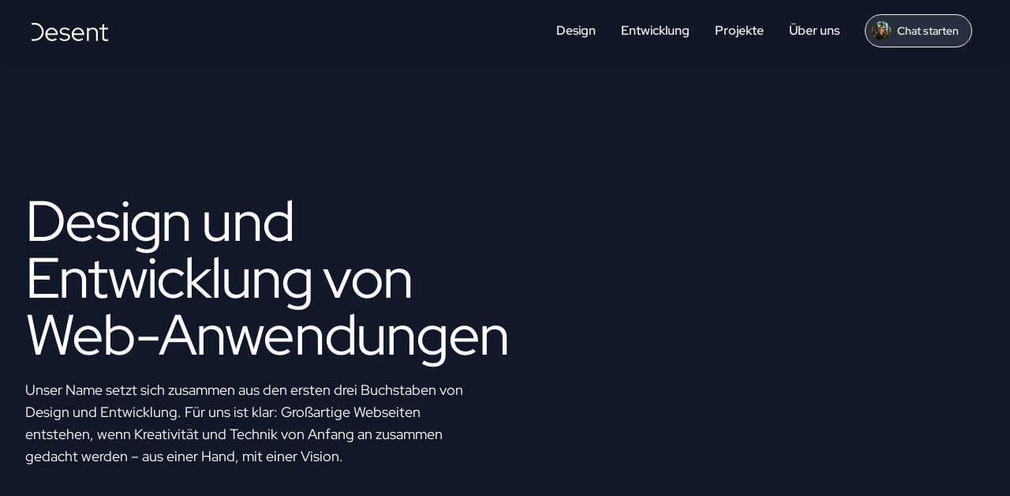

--- FILE ---
content_type: text/html; charset=utf-8
request_url: https://www.desent.io/
body_size: 125872
content:
<!DOCTYPE html><html lang="de" style="height:-webkit-fill-available"><head><meta charSet="utf-8"/><meta name="viewport" content="width=device-width"/><link rel="shortcut icon" href="/logos/new-logos/favicon-black.png" id="light-scheme-icon"/><link rel="shortcut icon" href="/logos/new-logos/favicon-white.png" id="dark-scheme-icon"/><meta property="og:site_name" content="Desent Solutions GmbH"/><meta property="og:type" content="website"/><meta name="og:locale" content="de_DE"/><meta property="og:image" itemprop="image" content="https://www.desent.io/img/og.png"/><meta property="og:image:type" content="image/png"/><meta name="og:image:alt" content="Desent Solutions GmbH"/><meta property="og:image:width" content="800"/><meta property="og:image:height" content="600"/><link href="https://unpkg.com/globalseo/dist/translate.css" rel="stylesheet"/><script src="https://unpkg.com/globalseo/dist/translate.js" data-globalseo-key="50394b1c-7367-49f7-95a1-6fa7baf1f4d9" data-use-browser-language="true" data-original-language="de" data-translation-mode="subdomain" data-allowed-languages="id, en" data-exclude-classes=""></script><script async="" src="https://www.googletagmanager.com/gtag/js?id=AW-11335797499"></script><script>
    window.dataLayer = window.dataLayer || [];
    function gtag(){dataLayer.push(arguments);}
    gtag('js', new Date());
    gtag('config', 'AW-11335797499');
  </script><title>Konzept, Design und Entwicklung - Desent Solutions GmbH</title><meta name="description" content="Wir haben uns auf die Konzeptionierung, das Designen und die Entwicklung von Web-Anwendungen spezialisiert."/><meta property="og:title" content="Konzept, Design und Entwicklung - Desent Solutions GmbH"/><meta property="og:description" content="Wir haben uns auf die Konzeptionierung, das Designen und die Entwicklung von Web-Anwendungen spezialisiert."/><meta property="og:url" content="https://desent.io"/><meta name="next-head-count" content="21"/><link rel="preload" href="/fonts/red-hat-display/8vIQ7wUr0m80wwYf0QCXZzYzUoTg_T6h.woff2" as="font" type="font/woff2" crossorigin="anonymous"/><link rel="preload" href="/fonts/red-hat-display/8vIQ7wUr0m80wwYf0QCXZzYzUoTg8z6hVYs.woff2" as="font" type="font/woff2" crossorigin="anonymous"/><link rel="preload" href="/_next/static/css/7149cb6582f622a3.css" as="style"/><link rel="stylesheet" href="/_next/static/css/7149cb6582f622a3.css" data-n-g=""/><noscript data-n-css=""></noscript><script defer="" nomodule="" src="/_next/static/chunks/polyfills-c67a75d1b6f99dc8.js"></script><script src="/_next/static/chunks/webpack-cdfb65b89efcbb79.js" defer=""></script><script src="/_next/static/chunks/framework-a070cbfff3c750c5.js" defer=""></script><script src="/_next/static/chunks/main-99d590db76efa98a.js" defer=""></script><script src="/_next/static/chunks/pages/_app-983802110244e065.js" defer=""></script><script src="/_next/static/chunks/d0c16330-f30c0169e62bdf57.js" defer=""></script><script src="/_next/static/chunks/94726e6d-1f29e0b2fb64b414.js" defer=""></script><script src="/_next/static/chunks/2286-e4de90cc4e316641.js" defer=""></script><script src="/_next/static/chunks/7014-f90280593db87374.js" defer=""></script><script src="/_next/static/chunks/7259-a18455e352ba43a2.js" defer=""></script><script src="/_next/static/chunks/pages/index-7638c310688297d9.js" defer=""></script><script src="/_next/static/BJardgFPHVm-y_0-8Pfpj/_buildManifest.js" defer=""></script><script src="/_next/static/BJardgFPHVm-y_0-8Pfpj/_ssgManifest.js" defer=""></script></head><body style="min-height:-webkit-fill-available"><div id="__next" data-reactroot=""><div class="flex flex-col min-h-screen overflow-hidden bg-gray-900 relative antialiased "><div class="z-30"><header class="print:hidden fixed text-white w-full z-50 shadow-md  backdrop-blur-md"><div class="w-full h-full absolute bg-gray-900 opacity-25 hover:opacity-90"></div><div class="relative " data-headlessui-state=""><div class="flex justify-between items-center global-container py-2 "><div class="flex justify-start lg:w-0 lg:flex-1"><a href="/"><div class="flex flex-wrap cursor-pointer"><div class="my-auto weploy-exclude"><span style="box-sizing:border-box;display:inline-block;overflow:hidden;width:initial;height:initial;background:none;opacity:1;border:0;margin:0;padding:0;position:relative;max-width:100%"><span style="box-sizing:border-box;display:block;width:initial;height:initial;background:none;opacity:1;border:0;margin:0;padding:0;max-width:100%"><img style="display:block;max-width:100%;width:initial;height:initial;background:none;opacity:1;border:0;margin:0;padding:0" alt="" aria-hidden="true" src="data:image/svg+xml,%3csvg%20xmlns=%27http://www.w3.org/2000/svg%27%20version=%271.1%27%20width=%27100%27%20height=%2755%27/%3e"/></span><img alt="Desent" src="[data-uri]" decoding="async" data-nimg="intrinsic" class="brightness-0 invert " style="position:absolute;top:0;left:0;bottom:0;right:0;box-sizing:border-box;padding:0;border:none;margin:auto;display:block;width:0;height:0;min-width:100%;max-width:100%;min-height:100%;max-height:100%"/><noscript><img alt="Desent" srcSet="/logos/new-logos/White-logo.svg 1x, /logos/new-logos/White-logo.svg 2x" src="/logos/new-logos/White-logo.svg" decoding="async" data-nimg="intrinsic" style="position:absolute;top:0;left:0;bottom:0;right:0;box-sizing:border-box;padding:0;border:none;margin:auto;display:block;width:0;height:0;min-width:100%;max-width:100%;min-height:100%;max-height:100%" class="brightness-0 invert " loading="lazy"/></noscript></span></div></div></a></div><div class="flex just"><nav class="hidden md:flex space-x-5 lg:space-x-8 items-center pr-2"><a href="/leistungen/web-design"><p class="text-base font-medium text-gray-100 hover:text-gray-300 cursor-pointer">Design</p></a><a href="/leistungen/web-entwicklung"><p class="text-base font-medium text-gray-100 hover:text-gray-300 cursor-pointer">Entwicklung</p></a><a href="/projects"><p class="text-base font-medium text-gray-100 hover:text-gray-300 cursor-pointer">Projekte</p></a><a href="/team"><p class="text-base font-medium text-gray-100 hover:text-gray-300 cursor-pointer">Über uns</p></a><div class="relative"><a href="/questionnaire"><div class="flex   border-gray-100 border p-2 rounded-full bg-white bg-opacity-10 space-x-2 hover:opacity-80 cursor-pointer"><img alt="Lukas" srcSet="/_next/image?url=%2F_next%2Fstatic%2Fmedia%2FLukas.cb4c7fd3.jpeg&amp;w=32&amp;q=75 1x, /_next/image?url=%2F_next%2Fstatic%2Fmedia%2FLukas.cb4c7fd3.jpeg&amp;w=48&amp;q=75 2x" src="/_next/image?url=%2F_next%2Fstatic%2Fmedia%2FLukas.cb4c7fd3.jpeg&amp;w=48&amp;q=75" width="24" height="24" decoding="async" data-nimg="future" class="w-6 rounded-full " loading="lazy" style="color:transparent"/><div class="text-sm my-auto font-medium text-gray-100 pr-2">Chat starten</div></div></a></div></nav><div style="position:fixed;top:1px;left:1px;width:1px;height:0;padding:0;margin:-1px;overflow:hidden;clip:rect(0, 0, 0, 0);white-space:nowrap;border-width:0;display:none"></div><div class="-mr-2 md:hidden my-auto items-center pl-5"><button class="rounded-md p-2 inline-flex items-center justify-center text-white hover:text-gray-100  " type="button" aria-expanded="false" data-headlessui-state=""><svg xmlns="http://www.w3.org/2000/svg" fill="none" viewBox="0 0 24 24" stroke-width="1.5" stroke="currentColor" aria-hidden="true" data-slot="icon" class="h-6 w-6"><path stroke-linecap="round" stroke-linejoin="round" d="M3.75 6.75h16.5M3.75 12h16.5m-16.5 5.25h16.5"></path></svg></button></div></div></div></div><div style="position:fixed;top:1px;left:1px;width:1px;height:0;padding:0;margin:-1px;overflow:hidden;clip:rect(0, 0, 0, 0);white-space:nowrap;border-width:0;display:none"></div></header><div class="relative bg-gray-900"><div class="bg-gray-900 pt-24 pb-0 lg:pb-24 print:pt-0 print:pb-0 relative overflow-hidden"><div class="absolute top-0 left-0 w-full h-full z-0 pointer-events-none"><canvas id="fluid" class="w-full h-full"></canvas></div><main><div class=""><div class="global-container flex pt-12 px-4  sm:px-6 lg:px-8 relative"><div class="absolute inset-x-0 top-[calc(100%-13rem)] z-0 transform-gpu overflow-hidden blur-3xl sm:top-[calc(100%-40rem)] md:left-[-100px]" aria-hidden="true"><div class="relative aspect-[1155/678] w-[36.125rem] -translate-x-1/2 bg-gradient-to-tr from-[#F5B841] to-[#F5B841] opacity-20 sm:w-[72.1875rem]" style="clip-path:polygon(60.2% 62.4%, 52.4% 68.1%, 47.5% 58.3%, 45.2% 34.5%, 27.5% 76.7%, 0.1% 64.9%, 17.9% 100%, 27.6% 76.8%, 76.1% 97.7%, 74.1% 44.1%)"></div></div><div class="w-full m-auto pb-0  md:pt-24 md:pb-12 flex"><div class="w-full md:w-5/6 justify-start z-40"><div class=""></div><p class="hidden  print:mt-5  print:block">https://www.desent.io</p><h2 class="text-white max-w-2xl mt-1 print:text-black text-4xl  tracking-tight sm:text-5xl md:text-6xl xl:text-7xl">Design und Entwicklung von Web-Anwendungen</h2><p class="text-white max-w-xl mt-5 text-md lg:text-lg  font"><span>Unser Name setzt sich zusammen aus den ersten drei Buchstaben von Design und Entwicklung. Für uns ist klar: Großartige Webseiten entstehen, wenn Kreativität und Technik von Anfang an zusammen gedacht werden – aus einer Hand, mit einer Vision.</span></p></div></div></div></div></main></div><div class=""><div class=""><div class="mx-auto global-container"><div class=" max-w-2xl lg:max-w-3xl pt-12 lg:pt-0"><h4 class="text-sm font-semibold leading-8 text-gray-100">Projekte mit:</h4><a href="/projects"><div class="flex overflow-auto pt-5 cursor-pointer"><img alt="Transistor" srcSet="/_next/image?url=%2F_next%2Fstatic%2Fmedia%2FBMW_logo_(white).svg.899a8eac.png&amp;w=64&amp;q=75 1x, /_next/image?url=%2F_next%2Fstatic%2Fmedia%2FBMW_logo_(white).svg.899a8eac.png&amp;w=128&amp;q=75 2x" src="/_next/image?url=%2F_next%2Fstatic%2Fmedia%2FBMW_logo_(white).svg.899a8eac.png&amp;w=128&amp;q=75" width="64" height="64" decoding="async" data-nimg="future" class="grayscale h-8 lg:h-14 mr-6 lg:mr-20 mb-8 object-contain object-left hover:grayscale-0 cursor-pointer" loading="lazy" style="color:transparent"/><img alt="Reform" srcSet="/_next/image?url=%2F_next%2Fstatic%2Fmedia%2Fbauhaus.bcd18e9e.png&amp;w=128&amp;q=75 1x, /_next/image?url=%2F_next%2Fstatic%2Fmedia%2Fbauhaus.bcd18e9e.png&amp;w=256&amp;q=75 2x" src="/_next/image?url=%2F_next%2Fstatic%2Fmedia%2Fbauhaus.bcd18e9e.png&amp;w=256&amp;q=75" width="109" height="64" decoding="async" data-nimg="future" class="grayscale  h-8 lg:h-14 mr-6 lg:mr-20 mb-8 object-contain object-left hover:grayscale-0 cursor-pointer" loading="lazy" style="color:transparent"/><img alt="Tuple" srcSet="/_next/image?url=%2F_next%2Fstatic%2Fmedia%2Fbr.442bcd78.png&amp;w=96&amp;q=75 1x, /_next/image?url=%2F_next%2Fstatic%2Fmedia%2Fbr.442bcd78.png&amp;w=256&amp;q=75 2x" src="/_next/image?url=%2F_next%2Fstatic%2Fmedia%2Fbr.442bcd78.png&amp;w=256&amp;q=75" width="91" height="64" decoding="async" data-nimg="future" class="grayscale invert h-8 lg:h-14 mr-6 lg:mr-20 mb-8 object-contain object-left hover:grayscale-0 cursor-pointer" loading="lazy" style="color:transparent"/><img alt="SavvyCal" srcSet="/_next/image?url=%2F_next%2Fstatic%2Fmedia%2Frb.5715b806.png&amp;w=128&amp;q=75 1x, /_next/image?url=%2F_next%2Fstatic%2Fmedia%2Frb.5715b806.png&amp;w=256&amp;q=75 2x" src="/_next/image?url=%2F_next%2Fstatic%2Fmedia%2Frb.5715b806.png&amp;w=256&amp;q=75" width="121" height="64" decoding="async" data-nimg="future" class="grayscale brightness-200 h-8 lg:h-14 mr-6 lg:mr-20 mb-8 object-contain object-left hover:grayscale-0 cursor-pointer" loading="lazy" style="color:transparent"/></div></a></div></div></div></div><div class="lg:pt-48 pt-32 z-10"><div class="relative isolate overflow-hidden md:pb-48 pb-32  "><div class="global-container"><div class="relative overflow-hidden mb-12"><video id="347a0fc1-07cf-3b34-54da-c2b18eaea3c7-video" loop="" data-wf-ignore="true" playsinline="" muted="" autoplay="" class="inset-0 rounded-xl w-full h-[300px] md:h-[400px] opacity-1 object-cover object-center"><source src="/br-video.mp4" type="video/mp4"/></video></div><div class="mr-auto max-w-4xl lg:mx-0"><a href="https://berlin-recycling.de/" target="_blank" rel="noopener noreferrer"><h2 class="text-4xl font-bold tracking-tight text-white opacity-90 sm:text-4xl hover:text-sec-100"><span class="opacity-50">www.</span>berlin-recycling<span class="opacity-50">.de</span></h2></a><p class="mt-3 text-lg leading-8 text-gray-300"><b>Leistungen:</b> Neu entwicklung und design der Webseite.<br/><div class="flex flex-wrap gap-2 mt-2"><a href="https://nextjs.org/" target="_blank" rel="noopener noreferrer" class="inline-flex items-center gap-1 px-3 py-1 rounded-full text-sm font-medium bg-blue-100 text-blue-800 hover:bg-blue-200 transition-colors"><svg stroke="currentColor" fill="none" stroke-width="2" viewBox="0 0 24 24" stroke-linecap="round" stroke-linejoin="round" class="w-5 h-5" height="1em" width="1em" xmlns="http://www.w3.org/2000/svg"><path stroke="none" d="M0 0h24v24H0z" fill="none"></path><path d="M9 15v-6l7.745 10.65a9 9 0 1 1 2.255 -1.993"></path><path d="M15 12v-3"></path></svg>Next.js</a><a href="https://tailwindcss.com/" target="_blank" rel="noopener noreferrer" class="inline-flex items-center gap-1 px-3 py-1 rounded-full text-sm font-medium bg-cyan-100 text-cyan-800 hover:bg-cyan-200 transition-colors"><svg stroke="currentColor" fill="none" stroke-width="2" viewBox="0 0 24 24" stroke-linecap="round" stroke-linejoin="round" class="w-5 h-5" height="1em" width="1em" xmlns="http://www.w3.org/2000/svg"><path stroke="none" d="M0 0h24v24H0z" fill="none"></path><path d="M11.667 6c-2.49 0 -4.044 1.222 -4.667 3.667c.933 -1.223 2.023 -1.68 3.267 -1.375c.71 .174 1.217 .68 1.778 1.24c.916 .912 2 1.968 4.288 1.968c2.49 0 4.044 -1.222 4.667 -3.667c-.933 1.223 -2.023 1.68 -3.267 1.375c-.71 -.174 -1.217 -.68 -1.778 -1.24c-.916 -.912 -1.975 -1.968 -4.288 -1.968zm-4 6.5c-2.49 0 -4.044 1.222 -4.667 3.667c.933 -1.223 2.023 -1.68 3.267 -1.375c.71 .174 1.217 .68 1.778 1.24c.916 .912 1.975 1.968 4.288 1.968c2.49 0 4.044 -1.222 4.667 -3.667c-.933 1.223 -2.023 1.68 -3.267 1.375c-.71 -.174 -1.217 -.68 -1.778 -1.24c-.916 -.912 -1.975 -1.968 -4.288 -1.968z"></path></svg>Tailwind CSS</a><a href="https://www.builder.io/" target="_blank" rel="noopener noreferrer" class="inline-flex items-center gap-1 px-3 py-1 rounded-full text-sm font-bold bg-pink-900 text-pink-100 hover:bg-pink-700 transition-colors"><svg stroke="currentColor" fill="none" stroke-width="2" viewBox="0 0 24 24" stroke-linecap="round" stroke-linejoin="round" class="w-5 h-5" height="1em" width="1em" xmlns="http://www.w3.org/2000/svg"><path stroke="none" d="M0 0h24v24H0z" fill="none"></path><path d="M5 20l14 -8l-14 -8z"></path><path d="M19 20l-14 -8l14 -8z"></path></svg>Builder.io</a></div></p></div></div></div><div class="relative isolate overflow-hidden md:pb-48 pb-32  "><div class="global-container"><div class="relative overflow-hidden mb-12"><video id="347a0fc1-07cf-3b34-54da-c2b18eaea3c7-video-monis" loop="" data-wf-ignore="true" playsinline="" muted="" autoplay="" class="inset-0 rounded-xl w-full h-[300px] md:h-[400px] opacity-1 object-cover object-top"><source src="/videos/20250729_0036_Zen Tech Retreat_simple_compose_01k19jvzcmeytt973h9snxngmw.mp4" type="video/mp4"/></video></div><div class="mr-auto max-w-4xl lg:mx-0"><a href="https://monis.rent/" target="_blank" rel="noopener noreferrer"><h2 class="text-4xl font-bold tracking-tight text-white opacity-90 sm:text-4xl hover:text-prime-100"><span class="opacity-50">www.</span>monis<span class="opacity-50">.rent</span></h2></a><p class="mt-3 text-lg leading-8 text-gray-300"><b>Leistungen:</b>Entwicklung eines CI/CD, Webseiten Design und Entwicklung, Bestellprozess Optimierung.<br/><div class="flex flex-wrap gap-2 mt-2"><a href="https://nextjs.org/" target="_blank" rel="noopener noreferrer" class="inline-flex items-center gap-1 px-3 py-1 rounded-full text-sm font-medium bg-blue-100 text-blue-800 hover:bg-blue-200 transition-colors"><svg stroke="currentColor" fill="none" stroke-width="2" viewBox="0 0 24 24" stroke-linecap="round" stroke-linejoin="round" class="w-5 h-5" height="1em" width="1em" xmlns="http://www.w3.org/2000/svg"><path stroke="none" d="M0 0h24v24H0z" fill="none"></path><path d="M9 15v-6l7.745 10.65a9 9 0 1 1 2.255 -1.993"></path><path d="M15 12v-3"></path></svg>Next.js</a><a href="https://tailwindcss.com/" target="_blank" rel="noopener noreferrer" class="inline-flex items-center gap-1 px-3 py-1 rounded-full text-sm font-medium bg-cyan-100 text-cyan-800 hover:bg-cyan-200 transition-colors"><svg stroke="currentColor" fill="none" stroke-width="2" viewBox="0 0 24 24" stroke-linecap="round" stroke-linejoin="round" class="w-5 h-5" height="1em" width="1em" xmlns="http://www.w3.org/2000/svg"><path stroke="none" d="M0 0h24v24H0z" fill="none"></path><path d="M11.667 6c-2.49 0 -4.044 1.222 -4.667 3.667c.933 -1.223 2.023 -1.68 3.267 -1.375c.71 .174 1.217 .68 1.778 1.24c.916 .912 2 1.968 4.288 1.968c2.49 0 4.044 -1.222 4.667 -3.667c-.933 1.223 -2.023 1.68 -3.267 1.375c-.71 -.174 -1.217 -.68 -1.778 -1.24c-.916 -.912 -1.975 -1.968 -4.288 -1.968zm-4 6.5c-2.49 0 -4.044 1.222 -4.667 3.667c.933 -1.223 2.023 -1.68 3.267 -1.375c.71 .174 1.217 .68 1.778 1.24c.916 .912 1.975 1.968 4.288 1.968c2.49 0 4.044 -1.222 4.667 -3.667c-.933 1.223 -2.023 1.68 -3.267 1.375c-.71 -.174 -1.217 -.68 -1.778 -1.24c-.916 -.912 -1.975 -1.968 -4.288 -1.968z"></path></svg>Tailwind CSS</a><a href="https://strapi.io/" target="_blank" rel="noopener noreferrer" class="inline-flex items-center gap-1 px-3 py-1 rounded-full text-sm font-medium bg-purple-100 text-purple-800 hover:bg-purple-200 transition-colors"><svg stroke="currentColor" fill="none" stroke-width="2" viewBox="0 0 24 24" stroke-linecap="round" stroke-linejoin="round" class="w-5 h-5" height="1em" width="1em" xmlns="http://www.w3.org/2000/svg"><path stroke="none" d="M0 0h24v24H0z" fill="none"></path><path d="M15 13l-5 -10l-5 10m6 0l4 8l4 -8"></path></svg>Strapi</a><a href="https://stripe.com/" target="_blank" rel="noopener noreferrer" class="inline-flex items-center gap-1 px-3 py-1 rounded-full text-sm font-medium bg-indigo-100 text-indigo-800 hover:bg-indigo-200 transition-colors"><svg stroke="currentColor" fill="none" stroke-width="2" viewBox="0 0 24 24" stroke-linecap="round" stroke-linejoin="round" class="w-5 h-5" height="1em" width="1em" xmlns="http://www.w3.org/2000/svg"><path stroke="none" d="M0 0h24v24H0z" fill="none"></path><path d="M11.453 8.056c0 -.623 .518 -.979 1.442 -.979c1.69 0 3.41 .343 4.605 .923l.5 -4c-.948 -.449 -2.82 -1 -5.5 -1c-1.895 0 -3.373 .087 -4.5 1c-1.172 .956 -2 2.33 -2 4c0 3.03 1.958 4.906 5 6c1.961 .69 3 .743 3 1.5c0 .735 -.851 1.5 -2 1.5c-1.423 0 -3.963 -.609 -5.5 -1.5l-.5 4c1.321 .734 3.474 1.5 6 1.5c2 0 3.957 -.468 5.084 -1.36c1.263 -.979 1.916 -2.268 1.916 -4.14c0 -3.096 -1.915 -4.547 -5 -5.637c-1.646 -.605 -2.544 -1.07 -2.544 -1.807z"></path></svg>Stripe</a><a href="https://webflow.com/" target="_blank" rel="noopener noreferrer" class="inline-flex items-center gap-1 px-3 py-1 rounded-full text-sm font-medium bg-teal-100 text-teal-800 hover:bg-teal-200 transition-colors"><svg stroke="currentColor" fill="none" stroke-width="2" viewBox="0 0 24 24" stroke-linecap="round" stroke-linejoin="round" class="w-5 h-5" height="1em" width="1em" xmlns="http://www.w3.org/2000/svg"><path stroke="none" d="M0 0h24v24H0z" fill="none"></path><path d="M17 10s-1.376 3.606 -1.5 4c-.046 -.4 -1.5 -8 -1.5 -8c-2.627 0 -3.766 1.562 -4.5 3.5c0 0 -1.843 4.593 -2 5c-.013 -.368 -.5 -4.5 -.5 -4.5c-.15 -2.371 -2.211 -3.98 -4 -3.98l2 12.98c2.745 -.013 4.72 -1.562 5.5 -3.5c0 0 1.44 -4.3 1.5 -4.5c.013 .18 1 8 1 8c2.758 0 4.694 -1.626 5.5 -3.5l3.5 -9.5c-2.732 0 -4.253 2.055 -5 4z"></path></svg>Webflow</a><a href="https://n8n.io/" target="_blank" rel="noopener noreferrer" class="inline-flex items-center gap-1 px-3 py-1 rounded-full text-sm font-medium bg-red-100 text-red-800 hover:bg-red-200 transition-colors"><svg stroke="currentColor" fill="none" stroke-width="2" viewBox="0 0 24 24" stroke-linecap="round" stroke-linejoin="round" class="w-5 h-5" height="1em" width="1em" xmlns="http://www.w3.org/2000/svg"><path stroke="none" d="M0 0h24v24H0z" fill="none"></path><path d="M3 12h6"></path><path d="M21 12h-6"></path><path d="M12 3v6"></path><path d="M12 15v6"></path><path d="M5.636 5.636l4.243 4.243"></path><path d="M18.364 18.364l-4.243 -4.243"></path><path d="M18.364 5.636l-4.243 4.243"></path><path d="M9.879 14.121l-4.243 4.243"></path></svg>n8n</a><a href="https://openai.com/" target="_blank" rel="noopener noreferrer" class="inline-flex items-center gap-1 px-3 py-1 rounded-full text-sm font-medium bg-emerald-100 text-emerald-800 hover:bg-emerald-200 transition-colors"><svg stroke="currentColor" fill="none" stroke-width="2" viewBox="0 0 24 24" stroke-linecap="round" stroke-linejoin="round" class="w-5 h-5" height="1em" width="1em" xmlns="http://www.w3.org/2000/svg"><path stroke="none" d="M0 0h24v24H0z" fill="none"></path><path d="M11.217 19.384a3.501 3.501 0 0 0 6.783 -1.217v-5.167l-6 -3.35"></path><path d="M5.214 15.014a3.501 3.501 0 0 0 4.446 5.266l4.34 -2.534v-6.946"></path><path d="M6 7.63c-1.391 -.236 -2.787 .395 -3.534 1.689a3.474 3.474 0 0 0 1.271 4.745l4.263 2.514l6 -3.348"></path><path d="M12.783 4.616a3.501 3.501 0 0 0 -6.783 1.217v5.067l6 3.45"></path><path d="M18.786 8.986a3.501 3.501 0 0 0 -4.446 -5.266l-4.34 2.534v6.946"></path><path d="M18 16.302c1.391 .236 2.787 -.395 3.534 -1.689a3.474 3.474 0 0 0 -1.271 -4.745l-4.308 -2.514l-5.955 3.42"></path></svg>OpenAI</a></div></p></div></div></div><div class="relative isolate overflow-hidden md:pb-48 pb-32  "><div class="global-container"><div class="relative overflow-hidden mb-12 rounded-3xl"><video autoplay="" loop="" muted="" playsinline="" class="inset-0 w-full h-[300px] md:h-[400px] opacity-90 object-cover object-center rounded-3xl"><source src="https://dlqi9sbv75td1.cloudfront.net/BMW_Visualizer_Intro.mp4#t=0.04" type="video/mp4"/></video></div><div class="mr-auto max-w-4xl lg:mx-0 "><a href="https://individual.bmw-m.com" target="_blank" rel="noopener noreferrer"><h2 class="text-4xl font-bold tracking-tight text-white opacity-90 sm:text-4xl hover:text-web-design"><span class="opacity-50">www.</span>individual.bmw-m<span class="opacity-50">.com</span></h2></a><p class="mt-3 text-lg leading-8 text-gray-300"><b>Leistungen:</b> Unterstützung Webseiten Design und Entwicklung<br/><div class="flex flex-wrap gap-2 mt-2"><a href="https://nextjs.org/" target="_blank" rel="noopener noreferrer" class="inline-flex items-center gap-1 px-3 py-1 rounded-full text-sm font-medium bg-blue-100 text-blue-800 hover:bg-blue-200 transition-colors"><svg stroke="currentColor" fill="none" stroke-width="2" viewBox="0 0 24 24" stroke-linecap="round" stroke-linejoin="round" class="w-5 h-5" height="1em" width="1em" xmlns="http://www.w3.org/2000/svg"><path stroke="none" d="M0 0h24v24H0z" fill="none"></path><path d="M9 15v-6l7.745 10.65a9 9 0 1 1 2.255 -1.993"></path><path d="M15 12v-3"></path></svg>Next.js</a><a href="https://mui.com/" target="_blank" rel="noopener noreferrer" class="inline-flex items-center gap-1 px-3 py-1 rounded-full text-sm font-medium bg-blue-600 text-white hover:bg-blue-700 transition-colors"><svg stroke="currentColor" fill="none" stroke-width="2" viewBox="0 0 24 24" stroke-linecap="round" stroke-linejoin="round" class="w-5 h-5" height="1em" width="1em" xmlns="http://www.w3.org/2000/svg"><path stroke="none" d="M0 0h24v24H0z" fill="none"></path><path d="M20 4l-2 14.5l-6 2l-6 -2l-2 -14.5z"></path><path d="M8.5 8h7l-4.5 4h4l-.5 3.5l-2.5 .75l-2.5 -.75l-.1 -.5"></path></svg>MUI</a><a href="https://tailwindcss.com/" target="_blank" rel="noopener noreferrer" class="inline-flex items-center gap-1 px-3 py-1 rounded-full text-sm font-medium bg-cyan-100 text-cyan-800 hover:bg-cyan-200 transition-colors"><svg stroke="currentColor" fill="none" stroke-width="2" viewBox="0 0 24 24" stroke-linecap="round" stroke-linejoin="round" class="w-5 h-5" height="1em" width="1em" xmlns="http://www.w3.org/2000/svg"><path stroke="none" d="M0 0h24v24H0z" fill="none"></path><path d="M11.667 6c-2.49 0 -4.044 1.222 -4.667 3.667c.933 -1.223 2.023 -1.68 3.267 -1.375c.71 .174 1.217 .68 1.778 1.24c.916 .912 2 1.968 4.288 1.968c2.49 0 4.044 -1.222 4.667 -3.667c-.933 1.223 -2.023 1.68 -3.267 1.375c-.71 -.174 -1.217 -.68 -1.778 -1.24c-.916 -.912 -1.975 -1.968 -4.288 -1.968zm-4 6.5c-2.49 0 -4.044 1.222 -4.667 3.667c.933 -1.223 2.023 -1.68 3.267 -1.375c.71 .174 1.217 .68 1.778 1.24c.916 .912 1.975 1.968 4.288 1.968c2.49 0 4.044 -1.222 4.667 -3.667c-.933 1.223 -2.023 1.68 -3.267 1.375c-.71 -.174 -1.217 -.68 -1.778 -1.24c-.916 -.912 -1.975 -1.968 -4.288 -1.968z"></path></svg>Tailwind CSS</a></div></p></div></div></div></div></div><footer class="bg-gray-100 print:hidden" aria-labelledby="footer-heading"><div class="pt-6 pb-6"><div class="mx-auto max-w-7xl px-6 lg:px-8"><div class="mx-auto gap-8 lg:mx-0 pt-6"><div class="swiper mySwiper"><div class="swiper-wrapper"><div class="swiper-slide w-full md:max-w-xs"><a href="/blog/3-jahre-desent-solutions-gmbh"><article class="cursor-pointer hover:opacity-90 w-full md:max-w-xs relative isolate flex flex-col justify-end overflow-hidden rounded-2xl bg-gray-900 px-6 pb-6 h-56 "><img alt="3 Jahre Desent Solutions GmbH" srcSet="/_next/image?url=https%3A%2F%2Fa.storyblok.com%2Ff%2F244926%2F1232x694%2F5a2b73c97d%2F3-jahre-desent-solutions-gmbh.jpg&amp;w=640&amp;q=75 1x, /_next/image?url=https%3A%2F%2Fa.storyblok.com%2Ff%2F244926%2F1232x694%2F5a2b73c97d%2F3-jahre-desent-solutions-gmbh.jpg&amp;w=1200&amp;q=75 2x" src="/_next/image?url=https%3A%2F%2Fa.storyblok.com%2Ff%2F244926%2F1232x694%2F5a2b73c97d%2F3-jahre-desent-solutions-gmbh.jpg&amp;w=1200&amp;q=75" width="600" height="224" decoding="async" data-nimg="future" class="absolute inset-0 -z-10 h-full w-full object-cover opacity-90 object-top" loading="lazy" style="color:transparent"/><div class="absolute inset-0 -z-10 bg-gradient-to-t from-gray-900 via-gray-900/50"></div><div class="absolute inset-0 -z-10 rounded-2xl ring-1 ring-inset ring-gray-900/10"></div><div class="flex flex-wrap items-center gap-y-1 overflow-hidden text-sm leading-6 text-gray-300"><div class="flex gap-x-2.5"><img alt="Lukas S." srcSet="/_next/image?url=https%3A%2F%2Fa.storyblok.com%2Ff%2F244926%2F533x533%2Fd91127f426%2Flukas.jpeg&amp;w=32&amp;q=75 1x, /_next/image?url=https%3A%2F%2Fa.storyblok.com%2Ff%2F244926%2F533x533%2Fd91127f426%2Flukas.jpeg&amp;w=48&amp;q=75 2x" src="/_next/image?url=https%3A%2F%2Fa.storyblok.com%2Ff%2F244926%2F533x533%2Fd91127f426%2Flukas.jpeg&amp;w=48&amp;q=75" width="24" height="24" decoding="async" data-nimg="future" class="h-6 w-6 flex-none rounded-full bg-white/10" loading="lazy" style="color:transparent"/></div><p class="pl-2 text-white font-bold">Lukas S.</p><time dateTime="2025-09-08 01:00" class="ml-2">08. Sep 2025</time><div class="-ml-4 flex items-center gap-x-4"></div></div><h3 class="mt-1 text-lg font-semibold leading-6 text-white">3 Jahre Desent Solutions GmbH</h3></article></a></div><div class="swiper-slide w-full md:max-w-xs"><a href="/blog/25-jahre-berlin-recycling"><article class="cursor-pointer hover:opacity-90 w-full md:max-w-xs relative isolate flex flex-col justify-end overflow-hidden rounded-2xl bg-gray-900 px-6 pb-6 h-56 "><img alt="25 Jahre Berlin Recycling" srcSet="/_next/image?url=https%3A%2F%2Fa.storyblok.com%2Ff%2F244926%2F920x588%2F3c9762ef98%2Fframe-1397.png&amp;w=640&amp;q=75 1x, /_next/image?url=https%3A%2F%2Fa.storyblok.com%2Ff%2F244926%2F920x588%2F3c9762ef98%2Fframe-1397.png&amp;w=1200&amp;q=75 2x" src="/_next/image?url=https%3A%2F%2Fa.storyblok.com%2Ff%2F244926%2F920x588%2F3c9762ef98%2Fframe-1397.png&amp;w=1200&amp;q=75" width="600" height="224" decoding="async" data-nimg="future" class="absolute inset-0 -z-10 h-full w-full object-cover opacity-90 object-top" loading="lazy" style="color:transparent"/><div class="absolute inset-0 -z-10 bg-gradient-to-t from-gray-900 via-gray-900/50"></div><div class="absolute inset-0 -z-10 rounded-2xl ring-1 ring-inset ring-gray-900/10"></div><div class="flex flex-wrap items-center gap-y-1 overflow-hidden text-sm leading-6 text-gray-300"><div class="flex gap-x-2.5"><img alt="Lukas S." srcSet="/_next/image?url=https%3A%2F%2Fa.storyblok.com%2Ff%2F244926%2F533x533%2Fd91127f426%2Flukas.jpeg&amp;w=32&amp;q=75 1x, /_next/image?url=https%3A%2F%2Fa.storyblok.com%2Ff%2F244926%2F533x533%2Fd91127f426%2Flukas.jpeg&amp;w=48&amp;q=75 2x" src="/_next/image?url=https%3A%2F%2Fa.storyblok.com%2Ff%2F244926%2F533x533%2Fd91127f426%2Flukas.jpeg&amp;w=48&amp;q=75" width="24" height="24" decoding="async" data-nimg="future" class="h-6 w-6 flex-none rounded-full bg-white/10" loading="lazy" style="color:transparent"/></div><p class="pl-2 text-white font-bold">Lukas S.</p><time dateTime="2025-07-29 15:20" class="ml-2">29. Jul 2025</time><div class="-ml-4 flex items-center gap-x-4"></div></div><h3 class="mt-1 text-lg font-semibold leading-6 text-white">25 Jahre Berlin Recycling</h3></article></a></div><div class="swiper-slide w-full md:max-w-xs"><a href="/blog/besuch-bei-ubimaster"><article class="cursor-pointer hover:opacity-90 w-full md:max-w-xs relative isolate flex flex-col justify-end overflow-hidden rounded-2xl bg-gray-900 px-6 pb-6 h-56 "><img alt="Besuch bei ubiMaster" srcSet="/_next/image?url=https%3A%2F%2Fa.storyblok.com%2Ff%2F244926%2F3024x3139%2F000a956235%2Fimg_3043.jpeg&amp;w=640&amp;q=75 1x, /_next/image?url=https%3A%2F%2Fa.storyblok.com%2Ff%2F244926%2F3024x3139%2F000a956235%2Fimg_3043.jpeg&amp;w=1200&amp;q=75 2x" src="/_next/image?url=https%3A%2F%2Fa.storyblok.com%2Ff%2F244926%2F3024x3139%2F000a956235%2Fimg_3043.jpeg&amp;w=1200&amp;q=75" width="600" height="224" decoding="async" data-nimg="future" class="absolute inset-0 -z-10 h-full w-full object-cover opacity-90 object-top" loading="lazy" style="color:transparent"/><div class="absolute inset-0 -z-10 bg-gradient-to-t from-gray-900 via-gray-900/50"></div><div class="absolute inset-0 -z-10 rounded-2xl ring-1 ring-inset ring-gray-900/10"></div><div class="flex flex-wrap items-center gap-y-1 overflow-hidden text-sm leading-6 text-gray-300"><div class="flex gap-x-2.5"><img alt="Lukas S." srcSet="/_next/image?url=https%3A%2F%2Fa.storyblok.com%2Ff%2F244926%2F533x533%2Fd91127f426%2Flukas.jpeg&amp;w=32&amp;q=75 1x, /_next/image?url=https%3A%2F%2Fa.storyblok.com%2Ff%2F244926%2F533x533%2Fd91127f426%2Flukas.jpeg&amp;w=48&amp;q=75 2x" src="/_next/image?url=https%3A%2F%2Fa.storyblok.com%2Ff%2F244926%2F533x533%2Fd91127f426%2Flukas.jpeg&amp;w=48&amp;q=75" width="24" height="24" decoding="async" data-nimg="future" class="h-6 w-6 flex-none rounded-full bg-white/10" loading="lazy" style="color:transparent"/></div><p class="pl-2 text-white font-bold">Lukas S.</p><time dateTime="2024-12-23 15:20" class="ml-2">23. Dec 2024</time><div class="-ml-4 flex items-center gap-x-4"></div></div><h3 class="mt-1 text-lg font-semibold leading-6 text-white">Besuch bei ubiMaster</h3></article></a></div><div class="swiper-slide w-full md:max-w-xs"><a href="/blog/erfolgreicher-projektlaunch-mit-berlin-recycling"><article class="cursor-pointer hover:opacity-90 w-full md:max-w-xs relative isolate flex flex-col justify-end overflow-hidden rounded-2xl bg-gray-900 px-6 pb-6 h-56 "><img alt="Erfolgreicher Projektlaunch mit Berlin Recycling" srcSet="/_next/image?url=https%3A%2F%2Fa.storyblok.com%2Ff%2F244926%2F1709x1536%2Fbed7674282%2F1715773456022.jpeg&amp;w=640&amp;q=75 1x, /_next/image?url=https%3A%2F%2Fa.storyblok.com%2Ff%2F244926%2F1709x1536%2Fbed7674282%2F1715773456022.jpeg&amp;w=1200&amp;q=75 2x" src="/_next/image?url=https%3A%2F%2Fa.storyblok.com%2Ff%2F244926%2F1709x1536%2Fbed7674282%2F1715773456022.jpeg&amp;w=1200&amp;q=75" width="600" height="224" decoding="async" data-nimg="future" class="absolute inset-0 -z-10 h-full w-full object-cover opacity-90 object-top" loading="lazy" style="color:transparent"/><div class="absolute inset-0 -z-10 bg-gradient-to-t from-gray-900 via-gray-900/50"></div><div class="absolute inset-0 -z-10 rounded-2xl ring-1 ring-inset ring-gray-900/10"></div><div class="flex flex-wrap items-center gap-y-1 overflow-hidden text-sm leading-6 text-gray-300"><div class="flex gap-x-2.5"><img alt="Lukas S." srcSet="/_next/image?url=https%3A%2F%2Fa.storyblok.com%2Ff%2F244926%2F533x533%2Fd91127f426%2Flukas.jpeg&amp;w=32&amp;q=75 1x, /_next/image?url=https%3A%2F%2Fa.storyblok.com%2Ff%2F244926%2F533x533%2Fd91127f426%2Flukas.jpeg&amp;w=48&amp;q=75 2x" src="/_next/image?url=https%3A%2F%2Fa.storyblok.com%2Ff%2F244926%2F533x533%2Fd91127f426%2Flukas.jpeg&amp;w=48&amp;q=75" width="24" height="24" decoding="async" data-nimg="future" class="h-6 w-6 flex-none rounded-full bg-white/10" loading="lazy" style="color:transparent"/></div><p class="pl-2 text-white font-bold">Lukas S.</p><time dateTime="2024-05-20 09:40" class="ml-2">20. May 2024</time><div class="-ml-4 flex items-center gap-x-4"></div></div><h3 class="mt-1 text-lg font-semibold leading-6 text-white">Erfolgreicher Projektlaunch mit Berlin Recycling</h3></article></a></div><div class="swiper-slide w-full md:max-w-xs"><a href="/blog/5-tage-design-sprint-auf-bali"><article class="cursor-pointer hover:opacity-90 w-full md:max-w-xs relative isolate flex flex-col justify-end overflow-hidden rounded-2xl bg-gray-900 px-6 pb-6 h-56 "><img alt="5 Tage Design Sprint auf Bali" srcSet="/_next/image?url=https%3A%2F%2Fa.storyblok.com%2Ff%2F244926%2F1232x694%2F322512eabc%2Fbatur-company-workshop.jpg&amp;w=640&amp;q=75 1x, /_next/image?url=https%3A%2F%2Fa.storyblok.com%2Ff%2F244926%2F1232x694%2F322512eabc%2Fbatur-company-workshop.jpg&amp;w=1200&amp;q=75 2x" src="/_next/image?url=https%3A%2F%2Fa.storyblok.com%2Ff%2F244926%2F1232x694%2F322512eabc%2Fbatur-company-workshop.jpg&amp;w=1200&amp;q=75" width="600" height="224" decoding="async" data-nimg="future" class="absolute inset-0 -z-10 h-full w-full object-cover opacity-90 object-top" loading="lazy" style="color:transparent"/><div class="absolute inset-0 -z-10 bg-gradient-to-t from-gray-900 via-gray-900/50"></div><div class="absolute inset-0 -z-10 rounded-2xl ring-1 ring-inset ring-gray-900/10"></div><div class="flex flex-wrap items-center gap-y-1 overflow-hidden text-sm leading-6 text-gray-300"><div class="flex gap-x-2.5"><img alt="Lukas S." srcSet="/_next/image?url=https%3A%2F%2Fa.storyblok.com%2Ff%2F244926%2F533x533%2Fd91127f426%2Flukas.jpeg&amp;w=32&amp;q=75 1x, /_next/image?url=https%3A%2F%2Fa.storyblok.com%2Ff%2F244926%2F533x533%2Fd91127f426%2Flukas.jpeg&amp;w=48&amp;q=75 2x" src="/_next/image?url=https%3A%2F%2Fa.storyblok.com%2Ff%2F244926%2F533x533%2Fd91127f426%2Flukas.jpeg&amp;w=48&amp;q=75" width="24" height="24" decoding="async" data-nimg="future" class="h-6 w-6 flex-none rounded-full bg-white/10" loading="lazy" style="color:transparent"/></div><p class="pl-2 text-white font-bold">Lukas S.</p><time dateTime="2023-12-12 11:19" class="ml-2">12. Dec 2023</time><div class="-ml-4 flex items-center gap-x-4"></div></div><h3 class="mt-1 text-lg font-semibold leading-6 text-white">5 Tage Design Sprint auf Bali</h3></article></a></div><div class="swiper-slide w-full md:max-w-xs"><a href="/blog/webseite-mit-ki-uebersetzen"><article class="cursor-pointer hover:opacity-90 w-full md:max-w-xs relative isolate flex flex-col justify-end overflow-hidden rounded-2xl bg-gray-900 px-6 pb-6 h-56 "><img alt="Neues Projekt: globalseo.ai 🚀" srcSet="/_next/image?url=https%3A%2F%2Fa.storyblok.com%2Ff%2F244926%2F1024x768%2F7c7ac7679b%2Fglobal-seo-launch.jpeg&amp;w=640&amp;q=75 1x, /_next/image?url=https%3A%2F%2Fa.storyblok.com%2Ff%2F244926%2F1024x768%2F7c7ac7679b%2Fglobal-seo-launch.jpeg&amp;w=1200&amp;q=75 2x" src="/_next/image?url=https%3A%2F%2Fa.storyblok.com%2Ff%2F244926%2F1024x768%2F7c7ac7679b%2Fglobal-seo-launch.jpeg&amp;w=1200&amp;q=75" width="600" height="224" decoding="async" data-nimg="future" class="absolute inset-0 -z-10 h-full w-full object-cover opacity-90 object-top" loading="lazy" style="color:transparent"/><div class="absolute inset-0 -z-10 bg-gradient-to-t from-gray-900 via-gray-900/50"></div><div class="absolute inset-0 -z-10 rounded-2xl ring-1 ring-inset ring-gray-900/10"></div><div class="flex flex-wrap items-center gap-y-1 overflow-hidden text-sm leading-6 text-gray-300"><div class="flex gap-x-2.5"><img alt="Lukas S." srcSet="/_next/image?url=https%3A%2F%2Fa.storyblok.com%2Ff%2F244926%2F533x533%2Fd91127f426%2Flukas.jpeg&amp;w=32&amp;q=75 1x, /_next/image?url=https%3A%2F%2Fa.storyblok.com%2Ff%2F244926%2F533x533%2Fd91127f426%2Flukas.jpeg&amp;w=48&amp;q=75 2x" src="/_next/image?url=https%3A%2F%2Fa.storyblok.com%2Ff%2F244926%2F533x533%2Fd91127f426%2Flukas.jpeg&amp;w=48&amp;q=75" width="24" height="24" decoding="async" data-nimg="future" class="h-6 w-6 flex-none rounded-full bg-white/10" loading="lazy" style="color:transparent"/></div><p class="pl-2 text-white font-bold">Lukas S.</p><time dateTime="2022-05-07 16:00" class="ml-2">07. May 2022</time><div class="-ml-4 flex items-center gap-x-4"></div></div><h3 class="mt-1 text-lg font-semibold leading-6 text-white">Neues Projekt: globalseo.ai 🚀</h3></article></a></div><div class="swiper-slide w-full md:max-w-xs"><a href="/blog/ihre-e-mails-kommen-im-spam-an"><article class="cursor-pointer hover:opacity-90 w-full md:max-w-xs relative isolate flex flex-col justify-end overflow-hidden rounded-2xl bg-gray-900 px-6 pb-6 h-56 "><img alt="Ihre E-Mails kommen im spam an? " srcSet="/_next/image?url=https%3A%2F%2Fa.storyblok.com%2Ff%2F244926%2F1024x1024%2F17fead48ad%2Femail-spam.webp&amp;w=640&amp;q=75 1x, /_next/image?url=https%3A%2F%2Fa.storyblok.com%2Ff%2F244926%2F1024x1024%2F17fead48ad%2Femail-spam.webp&amp;w=1200&amp;q=75 2x" src="/_next/image?url=https%3A%2F%2Fa.storyblok.com%2Ff%2F244926%2F1024x1024%2F17fead48ad%2Femail-spam.webp&amp;w=1200&amp;q=75" width="600" height="224" decoding="async" data-nimg="future" class="absolute inset-0 -z-10 h-full w-full object-cover opacity-90 object-top" loading="lazy" style="color:transparent"/><div class="absolute inset-0 -z-10 bg-gradient-to-t from-gray-900 via-gray-900/50"></div><div class="absolute inset-0 -z-10 rounded-2xl ring-1 ring-inset ring-gray-900/10"></div><div class="flex flex-wrap items-center gap-y-1 overflow-hidden text-sm leading-6 text-gray-300"><div class="flex gap-x-2.5"><img alt="Lukas S." srcSet="/_next/image?url=https%3A%2F%2Fa.storyblok.com%2Ff%2F244926%2F533x533%2Fd91127f426%2Flukas.jpeg&amp;w=32&amp;q=75 1x, /_next/image?url=https%3A%2F%2Fa.storyblok.com%2Ff%2F244926%2F533x533%2Fd91127f426%2Flukas.jpeg&amp;w=48&amp;q=75 2x" src="/_next/image?url=https%3A%2F%2Fa.storyblok.com%2Ff%2F244926%2F533x533%2Fd91127f426%2Flukas.jpeg&amp;w=48&amp;q=75" width="24" height="24" decoding="async" data-nimg="future" class="h-6 w-6 flex-none rounded-full bg-white/10" loading="lazy" style="color:transparent"/></div><p class="pl-2 text-white font-bold">Lukas S.</p><time dateTime="2022-02-03 00:50" class="ml-2">03. Feb 2022</time><div class="-ml-4 flex items-center gap-x-4"></div></div><h3 class="mt-1 text-lg font-semibold leading-6 text-white">Ihre E-Mails kommen im spam an? </h3></article></a></div><div class="swiper-slide w-full md:max-w-xs"><a href="/blog/die-10-wichtigsten-zielgruppen-von-unternehmenswebseiten"><article class="cursor-pointer hover:opacity-90 w-full md:max-w-xs relative isolate flex flex-col justify-end overflow-hidden rounded-2xl bg-gray-900 px-6 pb-6 h-56 "><img alt="Die 10 wichtigsten Zielgruppen von Unternehmenswebseiten" srcSet="/_next/image?url=https%3A%2F%2Fa.storyblok.com%2Ff%2F244926%2F1024x1024%2F7eae4c36ff%2Fimage-15.webp&amp;w=640&amp;q=75 1x, /_next/image?url=https%3A%2F%2Fa.storyblok.com%2Ff%2F244926%2F1024x1024%2F7eae4c36ff%2Fimage-15.webp&amp;w=1200&amp;q=75 2x" src="/_next/image?url=https%3A%2F%2Fa.storyblok.com%2Ff%2F244926%2F1024x1024%2F7eae4c36ff%2Fimage-15.webp&amp;w=1200&amp;q=75" width="600" height="224" decoding="async" data-nimg="future" class="absolute inset-0 -z-10 h-full w-full object-cover opacity-90 object-top" loading="lazy" style="color:transparent"/><div class="absolute inset-0 -z-10 bg-gradient-to-t from-gray-900 via-gray-900/50"></div><div class="absolute inset-0 -z-10 rounded-2xl ring-1 ring-inset ring-gray-900/10"></div><div class="flex flex-wrap items-center gap-y-1 overflow-hidden text-sm leading-6 text-gray-300"><div class="flex gap-x-2.5"><img alt="Citra R." srcSet="/_next/image?url=https%3A%2F%2Fa.storyblok.com%2Ff%2F244926%2F800x800%2F90d3c48d35%2Fcitra-r.jpeg&amp;w=32&amp;q=75 1x, /_next/image?url=https%3A%2F%2Fa.storyblok.com%2Ff%2F244926%2F800x800%2F90d3c48d35%2Fcitra-r.jpeg&amp;w=48&amp;q=75 2x" src="/_next/image?url=https%3A%2F%2Fa.storyblok.com%2Ff%2F244926%2F800x800%2F90d3c48d35%2Fcitra-r.jpeg&amp;w=48&amp;q=75" width="24" height="24" decoding="async" data-nimg="future" class="h-6 w-6 flex-none rounded-full bg-white/10" loading="lazy" style="color:transparent"/></div><p class="pl-2 text-white font-bold">Citra R.</p><time dateTime="2021-07-03 00:50" class="ml-2">03. Jul 2021</time><div class="-ml-4 flex items-center gap-x-4"></div></div><h3 class="mt-1 text-lg font-semibold leading-6 text-white">Die 10 wichtigsten Zielgruppen von Unternehmenswebseiten</h3></article></a></div><div class="swiper-slide w-full md:max-w-xs"><a href="/blog/google-business"><article class="cursor-pointer hover:opacity-90 w-full md:max-w-xs relative isolate flex flex-col justify-end overflow-hidden rounded-2xl bg-gray-900 px-6 pb-6 h-56 "><img alt="Bei Google immer an erster Stelle stehen?" srcSet="/_next/image?url=https%3A%2F%2Fa.storyblok.com%2Ff%2F244926%2F1024x1024%2Fefbb030809%2Fimage-16.webp&amp;w=640&amp;q=75 1x, /_next/image?url=https%3A%2F%2Fa.storyblok.com%2Ff%2F244926%2F1024x1024%2Fefbb030809%2Fimage-16.webp&amp;w=1200&amp;q=75 2x" src="/_next/image?url=https%3A%2F%2Fa.storyblok.com%2Ff%2F244926%2F1024x1024%2Fefbb030809%2Fimage-16.webp&amp;w=1200&amp;q=75" width="600" height="224" decoding="async" data-nimg="future" class="absolute inset-0 -z-10 h-full w-full object-cover opacity-90 object-top" loading="lazy" style="color:transparent"/><div class="absolute inset-0 -z-10 bg-gradient-to-t from-gray-900 via-gray-900/50"></div><div class="absolute inset-0 -z-10 rounded-2xl ring-1 ring-inset ring-gray-900/10"></div><div class="flex flex-wrap items-center gap-y-1 overflow-hidden text-sm leading-6 text-gray-300"><div class="flex gap-x-2.5"><img alt="Citra R." srcSet="/_next/image?url=https%3A%2F%2Fa.storyblok.com%2Ff%2F244926%2F800x800%2F90d3c48d35%2Fcitra-r.jpeg&amp;w=32&amp;q=75 1x, /_next/image?url=https%3A%2F%2Fa.storyblok.com%2Ff%2F244926%2F800x800%2F90d3c48d35%2Fcitra-r.jpeg&amp;w=48&amp;q=75 2x" src="/_next/image?url=https%3A%2F%2Fa.storyblok.com%2Ff%2F244926%2F800x800%2F90d3c48d35%2Fcitra-r.jpeg&amp;w=48&amp;q=75" width="24" height="24" decoding="async" data-nimg="future" class="h-6 w-6 flex-none rounded-full bg-white/10" loading="lazy" style="color:transparent"/></div><p class="pl-2 text-white font-bold">Citra R.</p><time dateTime="2021-02-05 00:56" class="ml-2">05. Feb 2021</time><div class="-ml-4 flex items-center gap-x-4"></div></div><h3 class="mt-1 text-lg font-semibold leading-6 text-white">Bei Google immer an erster Stelle stehen?</h3></article></a></div></div><div class="swiper-pagination"></div></div></div></div></div><div class="mx-auto max-w-7xl px-6 pb-8 pt-8 sm:pt-8 lg:px-8  "><hr class="border-t border-gray-300"/><div class="lg:grid lg:grid-cols-3 lg:gap-8 pt-8"><div class=""><div class=" text-base text-gray-900 pb-1"><img alt="Desent Solutions GmbH Logo" srcSet="/logos/new-logos/Black-logo.svg 1x, /logos/new-logos/Black-logo.svg 2x" src="/logos/new-logos/Black-logo.svg" width="150" height="55" decoding="async" data-nimg="future" class="" loading="lazy" style="color:transparent"/></div><small class="text-gray-800">Design &amp; Entwicklung</small><a class="pt-2 text-sm flex " href="tel:+49 3643 447 4845"><p class="font-semibold">Tel: </p> <p class="my-auto pl-2">+49 3643 447 4845</p></a><div class="pt-2 text-sm flex"><p class="font-semibold">Email: </p><a class=" pl-2" href="mailto:info@desent.io">info@desent.io</a></div><div class="pt-2 text-sm flex"><p class="font-semibold">USt. ID: </p><p class=" pl-2">DE354928872</p></div><div class="flex pt-2"><p class="my-auto">Sprache:</p><div class="globalseo-select globalseo-lang-selector-wrapper globalseo-exclude"><details role="group"><summary role="button" class="globalseo-lang-selector-loading"><svg class="globalseo-lang-selector-loading-icon" width="20" height="20" viewBox="0 0 34 34" fill="none" xmlns="http://www.w3.org/2000/svg"><path d="M16.7906 28.9982C14.131 28.9516 11.5622 28.0231 9.48748 26.3584C7.4128 24.6937 5.94973 22.3871 5.328 19.8007M16.7906 28.9982C13.4777 28.9404 10.8853 23.521 11.0009 16.8953C11.1166 10.2697 13.8966 4.94402 17.2094 5.00185M16.7906 28.9982C17.4055 29.0089 18.0021 28.8342 18.5667 28.5M16.7906 28.9982C17.4353 29.0094 17.904 28.9456 18.4338 28.8411M5.328 19.8007C8.73815 21.7699 12.6799 22.9255 16.8953 22.9991C17.5541 23.0116 18.2116 22.9969 18.8663 22.9553M5.328 19.8007C5.09283 18.8151 4.98323 17.8037 5.00182 16.7906C5.03917 14.6509 5.63417 12.6503 6.64706 10.9277M17.2094 5.00185C20.5222 5.05968 23.1147 10.4791 22.9991 17.1047C22.9878 17.7501 22.9513 18.3831 22.8914 19M17.2094 5.00185C19.3374 5.03811 21.4175 5.63986 23.2362 6.74538C25.0548 7.8509 26.5467 9.42037 27.5585 11.2928M17.2094 5.00185C15.0814 4.96382 12.9816 5.49262 11.1255 6.53399C9.26935 7.57536 7.72367 9.09181 6.64706 10.9277M27.5585 11.2928C24.612 13.7563 20.8749 15.0729 17.0349 15.0003C13.0382 14.9306 9.40832 13.4003 6.64706 10.9277M27.5585 11.2928C28.5415 13.1075 29.0375 15.146 28.9982 17.2095C28.9905 17.6459 28.9597 18.0764 28.9068 18.5" stroke="#000" stroke-width="1.25" stroke-linecap="round" stroke-linejoin="round"></path><g style="animation:globalseospin 2s linear infinite;transform-origin:26px 26px"><circle cx="26" cy="26" r="7.125" stroke="#000" stroke-width="1.75" stroke-dasharray="31.42" stroke-dashoffset="10.47"></circle></g></svg></summary></details></div></div><div class="flex pt-6"><a href="https://github.com/desentio" class="text-gray-500 hover:text-gray-600"><span class="sr-only">GitHub</span><svg fill="currentColor" viewBox="0 0 24 24" class="h-6 w-6 mr-4" aria-hidden="true"><path fill-rule="evenodd" d="M12 2C6.477 2 2 6.484 2 12.017c0 4.425 2.865 8.18 6.839 9.504.5.092.682-.217.682-.483 0-.237-.008-.868-.013-1.703-2.782.605-3.369-1.343-3.369-1.343-.454-1.158-1.11-1.466-1.11-1.466-.908-.62.069-.608.069-.608 1.003.07 1.531 1.032 1.531 1.032.892 1.53 2.341 1.088 2.91.832.092-.647.35-1.088.636-1.338-2.22-.253-4.555-1.113-4.555-4.951 0-1.093.39-1.988 1.029-2.688-.103-.253-.446-1.272.098-2.65 0 0 .84-.27 2.75 1.026A9.564 9.564 0 0112 6.844c.85.004 1.705.115 2.504.337 1.909-1.296 2.747-1.027 2.747-1.027.546 1.379.202 2.398.1 2.651.64.7 1.028 1.595 1.028 2.688 0 3.848-2.339 4.695-4.566 4.943.359.309.678.92.678 1.855 0 1.338-.012 2.419-.012 2.747 0 .268.18.58.688.482A10.019 10.019 0 0022 12.017C22 6.484 17.522 2 12 2z" clip-rule="evenodd"></path></svg></a><a href="https://www.linkedin.com/company/desent-solutions-gmbh/" class="text-gray-500 hover:text-gray-600"><span class="sr-only">LinkedIn</span><svg width="24px" height="24px" viewBox="0 0 256 256" fill="currentColor" class="h-6 w-6 mr-4" aria-hidden="true" version="1.1" xmlns="http://www.w3.org/2000/svg"><g><path d="M218.123122,218.127392 L180.191928,218.127392 L180.191928,158.724263 C180.191928,144.559023 179.939053,126.323993 160.463756,126.323993 C140.707926,126.323993 137.685284,141.757585 137.685284,157.692986 L137.685284,218.123441 L99.7540894,218.123441 L99.7540894,95.9665207 L136.168036,95.9665207 L136.168036,112.660562 L136.677736,112.660562 C144.102746,99.9650027 157.908637,92.3824528 172.605689,92.9280076 C211.050535,92.9280076 218.138927,118.216023 218.138927,151.114151 L218.123122,218.127392 Z M56.9550587,79.2685282 C44.7981969,79.2707099 34.9413443,69.4171797 34.9391618,57.260052 C34.93698,45.1029244 44.7902948,35.2458562 56.9471566,35.2436736 C69.1040185,35.2414916 78.9608713,45.0950217 78.963054,57.2521493 C78.9641017,63.090208 76.6459976,68.6895714 72.5186979,72.8184433 C68.3913982,76.9473153 62.7929898,79.26748 56.9550587,79.2685282 M75.9206558,218.127392 L37.94995,218.127392 L37.94995,95.9665207 L75.9206558,95.9665207 L75.9206558,218.127392 Z M237.033403,0.0182577091 L18.8895249,0.0182577091 C8.57959469,-0.0980923971 0.124827038,8.16056231 -0.001,18.4706066 L-0.001,237.524091 C0.120519052,247.839103 8.57460631,256.105934 18.8895249,255.9977 L237.033403,255.9977 C247.368728,256.125818 255.855922,247.859464 255.999,237.524091 L255.999,18.4548016 C255.851624,8.12438979 247.363742,-0.133792868 237.033403,0.000790807055"></path></g></svg></a></div></div><div class=" grid grid-cols-1 gap-4 lg:col-span-2 mt-8 lg:mt-0 border-t-2 lg:border-t-0 pt-6 lg:pt-0"><div class="mb-4 grid grid-cols-2 gap-8 lg:col-span-2 lg:mt-0"><div class="md:grid md:grid-cols-2 md:gap-8"><div><h3 class="text-sm font-bold leading-6 text-black">Über uns</h3><ul role="list" class="mt-2 space-y-3"><li class="text-sm"><a href="/questionnaire"><p class="cursor-pointer">Kontakt</p></a></li><li class="text-sm"><a href="/projects"><p class="cursor-pointer">Projekte</p></a></li><li class="text-sm"><a href="/blog"><p class="cursor-pointer">News</p></a></li><li class="text-sm"><a href="/team"><p class="cursor-pointer">Offene Stellen<span class="inline-flex items-center ml-2 px-2 py-0.5 rounded-full text-xs font-medium bg-prime-600 text-black">3</span></p></a></li></ul></div><div class="mt-10 md:mt-0"><h3 class="text-sm font-bold leading-6 text-black">Leistungen</h3><ul role="list" class="mt-2 space-y-3"><li class="text-sm"><a href="/leistungen/web-design">Design</a></li><li class="text-sm"><a href="/leistungen/web-entwicklung">Entwicklung</a></li><li class="text-sm"><a href="/leistungen/konzeption">Sonstiges</a></li></ul></div><div class="mt-10 md:mt-0"><h3 class="text-sm font-bold leading-6 text-black">Eigene Projekte</h3><ul role="list" class="mt-2 space-y-3"><li class="text-sm"><a href="/projects/globalseo">GlobalSeo</a></li><li class="text-sm"><a href="https://searchfa.st">SearchFast</a></li><li class="text-sm"><a href="https://www.contatori.de/">Contatori</a></li></ul></div></div><div class="md:grid md:grid-cols-2 md:gap-8"><div><h3 class="text-sm font-bold leading-6 text-black">Kunden</h3><ul role="list" class="mt-2 space-y-3"><li class="text-sm"><a href="/projects/bauhaus-universitaet-weimar">Bauhaus Universität</a></li><li class="text-sm"><a href="/projects/berlin-recycling-gmbh">Berlin Recycling GmbH</a></li><li class="text-sm"><a href="/projects/noas-notrufabfrage-gmbh">NOAS Notrufabfrage GmbH</a></li><li class="text-sm"><a href="/projects/rhoener-botschaft-gmbh">Rhöner Botschaft GmbH</a></li></ul></div><div class="mt-10 md:mt-0"><h3 class="text-sm font-bold leading-6 text-black">Rechtliches</h3><ul role="list" class="mt-2 space-y-3"><li class="text-sm"><a href="/impressum">Impressum</a></li><li class="text-sm"><a href="/datenschutz">Datenschutz</a></li></ul></div></div></div><div><hr class="border-t border-gray-300"/><div class="flex w-full py-4 flex-wrap"><a class="block w-20 my-auto mr-8 cursor-pointer rounded-full overflow-hidden" href="/google-partner"><img srcSet="/_next/image?url=%2F_next%2Fstatic%2Fmedia%2Fgoogle-badge2.860a092f.png&amp;w=128&amp;q=75 1x, /_next/image?url=%2F_next%2Fstatic%2Fmedia%2Fgoogle-badge2.860a092f.png&amp;w=256&amp;q=75 2x" src="/_next/image?url=%2F_next%2Fstatic%2Fmedia%2Fgoogle-badge2.860a092f.png&amp;w=256&amp;q=75" width="100" height="100" decoding="async" data-nimg="future" class="mt-auto w-full " loading="lazy" style="color:transparent"/></a><a class="block w-24 my-auto cursor-pointer mr-8" href="/datenschutz"><img alt="Datenschutz Siegel" srcSet="/_next/image?url=%2F_next%2Fstatic%2Fmedia%2Fdsg-seal-pp-de.71d4e3a8.png&amp;w=128&amp;q=75 1x, /_next/image?url=%2F_next%2Fstatic%2Fmedia%2Fdsg-seal-pp-de.71d4e3a8.png&amp;w=256&amp;q=75 2x" src="/_next/image?url=%2F_next%2Fstatic%2Fmedia%2Fdsg-seal-pp-de.71d4e3a8.png&amp;w=256&amp;q=75" width="100" height="100" decoding="async" data-nimg="future" class="w-24 my-auto " loading="lazy" style="color:transparent"/></a><div class="block w-18 my-auto mr-8"><img alt="Google Partner" srcSet="/_next/static/media/hosted_in_germany.f33ee5cd.svg 1x, /_next/static/media/hosted_in_germany.f33ee5cd.svg 2x" src="/_next/static/media/hosted_in_germany.f33ee5cd.svg" width="100" height="100" decoding="async" data-nimg="future" class="my-auto " loading="lazy" style="color:transparent"/></div><a href="https://www.sortlist.com/agency/desent-solutions-gmbh" class="block w-32 my-auto mr-8"><img src="https://core.sortlist.com//_/apps/core/images/badges-en/badge-flag-black-dark-xs.svg" alt="flag"/></a></div><hr class="border-t border-gray-300"/><div class=" mt-6 "><p class="text-sm leading-5 text-gray-600">Standorte: <a class="hover:text-gray-800" href="/locations/Weimar">Weimar</a> und <a class="hover:text-gray-800" href="/locations/Leipzig">Leipzig</a></p><p class="text-sm leading-5 text-gray-600">Copyright © 2017-<!-- -->2025<!-- --> Desent Solutions GmbH - All rights reserved. </p></div></div></div></div></div></footer></div></div></div><script id="__NEXT_DATA__" type="application/json">{"props":{"pageProps":{"initialZustandState":{"isInitialDataLoaded":false,"nocodbStore":{"skills":[{"list":[{"Id":2,"isVerified":true,"iconImage":[{"path":"download/noco/tasksource/Skill/iconImage/iykBGVQR7nUZnrwWhb.png","title":"ReactJS.png","mimetype":"image/png","size":19348}],"alternativeKey":"react","label":"ReactJS"},{"Id":3,"isVerified":true,"iconImage":[{"path":"download/noco/tasksource/Skill/iconImage/LGuN_BABzkatZgs6JP.png","title":"Firebase.png","mimetype":"image/png","size":10532}],"alternativeKey":"firebase","label":"Firebase"},{"Id":7,"isVerified":true,"iconImage":[{"path":"download/noco/tasksource/Skill/iconImage/8BUQ3sgvSpP0MhZniL.png","title":"Django.png","mimetype":"image/png","size":58017}],"alternativeKey":"django","label":"Django"},{"Id":11,"isVerified":true,"iconImage":[{"path":"download/noco/tasksource/Skill/iconImage/FKnAjQxiqEfGf1PxHD.png","title":"Golang.png","mimetype":"image/png","size":22910}],"alternativeKey":"golang","label":"Golang"},{"Id":14,"isVerified":true,"iconImage":[{"path":"download/noco/tasksource/Skill/iconImage/KIhNkDHANJuTNWZkVW.png","title":"Devops.png","mimetype":"image/png","size":25127}],"alternativeKey":"devops","label":"Devops"},{"Id":15,"isVerified":true,"iconImage":[{"path":"download/noco/tasksource/Skill/iconImage/Q6B3Z0fcMm8DW9S8EO.png","title":"NextJS.png","mimetype":"image/png","size":3720}],"alternativeKey":"next","label":"NextJS"},{"Id":16,"isVerified":true,"iconImage":[{"path":"download/noco/tasksource/Skill/iconImage/g60EHrtBJYaGE5_CtK.png","title":"Svelte.png","mimetype":"image/png","size":13132}],"alternativeKey":"svelte","label":"Svelte"},{"Id":17,"isVerified":true,"iconImage":[{"path":"download/noco/tasksource/Skill/iconImage/A0RqtMfAnHALztsOGE.png","title":"javascript.png","mimetype":"image/png","size":62604}],"alternativeKey":"javascript","label":"Javascript"},{"Id":18,"isVerified":true,"iconImage":[{"path":"download/noco/tasksource/Skill/iconImage/MMzXdP4lvGqbHqaInb.png","title":"HTML5.png","mimetype":"image/png","size":13826}],"alternativeKey":"html","label":"HTML5"},{"Id":19,"isVerified":true,"iconImage":[{"path":"download/noco/tasksource/Skill/iconImage/y4CreVXjj09O1L2kmG.png","title":"Java.png","mimetype":"image/png","size":10385}],"alternativeKey":"java","label":"Java"},{"Id":20,"isVerified":true,"iconImage":[{"path":"download/noco/tasksource/Skill/iconImage/HP8DK1SQW2e2BDgt7U.png","title":"VueJS.png","mimetype":"image/png","size":21703}],"alternativeKey":"vue","label":"VueJS"},{"Id":21,"isVerified":true,"iconImage":[{"path":"download/noco/tasksource/Skill/iconImage/TLCYUqtcMj6wkXv9Y6.png","title":"TailwindCSS.png","mimetype":"image/png","size":284965}],"alternativeKey":"tailwind","label":"TailwindCSS"},{"Id":22,"isVerified":true,"iconImage":[{"path":"download/noco/tasksource/Skill/iconImage/mvCA5oajli1UEIb7on.png","title":"CSS3.png","mimetype":"image/png","size":16169}],"alternativeKey":"css","label":"CSS3"},{"Id":23,"isVerified":true,"iconImage":[{"path":"download/noco/tasksource/Skill/iconImage/KPjvDSFhvH0CHgnWeL.png","title":"GraphQL.png","mimetype":"image/png","size":31067}],"alternativeKey":"graphql","label":"GraphQL"},{"Id":24,"isVerified":true,"iconImage":[{"path":"download/noco/tasksource/Skill/iconImage/DRli66kzyDHAGde-5S.png","title":"Phyton.png","mimetype":"image/png","size":17889}],"alternativeKey":"python","label":"Python"},{"Id":25,"isVerified":true,"iconImage":[{"path":"download/noco/tasksource/Skill/iconImage/CSzovjYNJ9S-yHzlRC.png","title":"MUI.png","mimetype":"image/png","size":16799}],"alternativeKey":"mui","label":"MUI"},{"Id":26,"isVerified":true,"iconImage":[{"path":"download/noco/tasksource/Skill/iconImage/CqoaWITP77I7tz6WBC.png","title":"Bootstrap.png","mimetype":"image/png","size":46142}],"alternativeKey":"bootstrap","label":"BootstrapCSS"},{"Id":27,"isVerified":true,"iconImage":[{"path":"download/noco/tasksource/Skill/iconImage/AlNE1NcIhHP-zyqQyA.png","title":"Git.png","mimetype":"image/png","size":7998}],"alternativeKey":"git","label":"Git"},{"Id":28,"isVerified":true,"iconImage":[{"path":"download/noco/tasksource/Skill/iconImage/8vWwrQWGib5J1-9UYi.png","title":"redis.png","mimetype":"image/png","size":195243}],"alternativeKey":"redis","label":"Redis"},{"Id":29,"isVerified":true,"iconImage":[{"path":"download/noco/tasksource/Skill/iconImage/feSf1OGKuG0VfMgjwb.png","title":"Laravel.png","mimetype":"image/png","size":26688}],"alternativeKey":"laravel","label":"Laravel"},{"Id":30,"isVerified":true,"iconImage":[{"path":"download/noco/tasksource/Skill/iconImage/CbenNvrb-l__nNTUM_.png","title":"NuxtJS.png","mimetype":"image/png","size":64733}],"alternativeKey":"nuxt","label":"NuxtJS"},{"Id":31,"isVerified":true,"iconImage":[{"path":"download/noco/tasksource/Skill/iconImage/CSu1CD4QUjjZkYwRbv.png","title":"AngularJS.png","mimetype":"image/png","size":64046}],"alternativeKey":"angular","label":"AngularJS"},{"Id":32,"isVerified":true,"iconImage":[{"path":"download/noco/tasksource/Skill/iconImage/_Cow3OefJyfPttJsgF.png","title":"R Languange.png","mimetype":"image/png","size":41586}],"alternativeKey":"r","label":"R"},{"Id":33,"isVerified":true,"iconImage":[{"path":"download/noco/tasksource/Skill/iconImage/h3lR5wq-S4VJM-KAcB.png","title":"PHP.png","mimetype":"image/png","size":32172}],"alternativeKey":"php","label":"PHP"},{"Id":34,"isVerified":true,"iconImage":[{"path":"download/noco/tasksource/Skill/iconImage/CxNh16T9JrVds48Azu.png","title":"Kubernetes.png","mimetype":"image/png","size":16196}],"alternativeKey":"kubernetes","label":"Kubernetes"},{"Id":35,"isVerified":true,"iconImage":[{"path":"download/noco/tasksource/Skill/iconImage/dK2cKXyv2Thx8rnrfx.webp","title":"PostgreSQL.webp","mimetype":"image/webp","size":20468}],"alternativeKey":"postgresql","label":"PostgreSQL"},{"Id":36,"isVerified":true,"iconImage":[{"path":"download/noco/tasksource/Skill/iconImage/ZzbPzn17x_H59cSAcp.webp","title":"CLanguage.webp","mimetype":"image/webp","size":7012}],"alternativeKey":"c","label":"C"},{"Id":37,"isVerified":true,"iconImage":[{"path":"download/noco/tasksource/Skill/iconImage/dz05eDANf_5WITjSTg.png","title":"C++.png","mimetype":"image/png","size":9401}],"alternativeKey":"c++","label":"C++"},{"Id":38,"isVerified":true,"iconImage":[{"path":"download/noco/tasksource/Skill/iconImage/k_G81bACo-n80O04iN.png","title":"Docker.png","mimetype":"image/png","size":9219}],"alternativeKey":"docker","label":"Docker"},{"Id":39,"isVerified":true,"iconImage":[{"path":"download/noco/tasksource/Skill/iconImage/Apt4E8bC3mAspR2x_S.png","title":"SQL.png","mimetype":"image/png","size":74463}],"alternativeKey":"sql","label":"SQL"},{"Id":40,"isVerified":true,"iconImage":[{"path":"download/noco/tasksource/Skill/iconImage/MrmKcJqU7zBUEaY8Zm.png","title":"UX.png","mimetype":"image/png","size":15268}],"alternativeKey":"uxdesign","label":"UXDesign"},{"Id":41,"isVerified":true,"iconImage":[{"path":"download/noco/tasksource/Skill/iconImage/D7PwPwljzv9wQVVCkc.png","title":"Webflow.png","mimetype":"image/png","size":74027}],"alternativeKey":"webflow","label":"Webflow"},{"Id":42,"isVerified":true,"iconImage":[{"path":"download/noco/tasksource/Skill/iconImage/JgPJTvQGJ1704A9WGV.jpeg","title":"wagtailCMS.jpeg","mimetype":"image/jpeg","size":16468}],"alternativeKey":"wagtail","label":"WagtailCMS"},{"Id":43,"isVerified":true,"iconImage":[{"path":"download/noco/tasksource/Skill/iconImage/UdpB05nk0j9p9RtFXZ.png","title":"ChatGPT.png","mimetype":"image/png","size":31693}],"alternativeKey":"chatgpt","label":"ChatGPT"},{"Id":44,"isVerified":true,"iconImage":[{"path":"download/noco/tasksource/Skill/iconImage/Qun9CUi8d0LipPPe_U.png","title":"NocoDB.png","mimetype":"image/png","size":49726}],"alternativeKey":"nocodb","label":"NocoDB"},{"Id":45,"isVerified":true,"iconImage":[{"path":"download/noco/tasksource/Skill/iconImage/mA70NQ9I4V3KpQhH5E.png","title":"UIdesign.png","mimetype":"image/png","size":5616}],"alternativeKey":"uidesign","label":"UIDesign"},{"Id":46,"isVerified":true,"iconImage":[{"path":"download/noco/tasksource/Skill/iconImage/xV501ybWwDHVt-4AP5.svg","title":"Postgraphile.svg","mimetype":"image/svg+xml","size":2626}],"alternativeKey":"postgraphile","label":"Postgraphile"},{"Id":47,"isVerified":true,"iconImage":[{"path":"download/noco/tasksource/Skill/iconImage/x-ClRpvEuQIM51HYFi.png","title":"Blockchain.png","mimetype":"image/png","size":40193}],"alternativeKey":"blockchain","label":"Blockchain"},{"Id":48,"isVerified":true,"iconImage":[{"path":"download/noco/tasksource/Skill/iconImage/DC2Xp8MzDc9CPnJdC1.png","title":"IOT.png","mimetype":"image/png","size":56516}],"alternativeKey":"iot","label":"IOT"},{"Id":49,"isVerified":true,"iconImage":[{"path":"download/noco/tasksource/Skill/iconImage/HY5QHHTtpMGBHirt6A.png","title":"Machine Learning.png","mimetype":"image/png","size":29399}],"alternativeKey":"machinelearning","label":"Machine Learning"},{"Id":51,"isVerified":true,"iconImage":[{"path":"download/noco/tasksource/Skill/iconImage/cZcd8ky2pvg7VnWY10.png","title":"NodeJS.png","mimetype":"image/png","size":23001}],"alternativeKey":"node","label":"NodeJS"},{"Id":52,"isVerified":true,"iconImage":[{"path":"download/noco/tasksource/Skill/iconImage/h-n0v5diUMpVvvMGhE.png","title":"Photoshop.png","mimetype":"image/png","size":119555}],"alternativeKey":"photoshop","label":"Adobe Photoshop"},{"Id":53,"isVerified":true,"iconImage":[{"path":"download/noco/tasksource/Skill/iconImage/RXzy7AFfgxva2S1g9t.png","title":"Typescript.png","mimetype":"image/png","size":21354}],"alternativeKey":"typescript","label":"TypeScript"},{"Id":54,"isVerified":true,"iconImage":[{"path":"download/noco/tasksource/Skill/iconImage/9DTcHj4uWn9_8jLqar.png","title":"CSS3.png","mimetype":"image/png","size":16169}],"alternativeKey":"css","label":"CSS3"},{"Id":55,"isVerified":true,"iconImage":[{"path":"download/noco/tasksource/Skill/iconImage/dMQOIUBEB-tyqkoc2C.png","title":"NextJS.png","mimetype":"image/png","size":6945}],"alternativeKey":"next","label":"Next.js"},{"Id":57,"isVerified":true,"iconImage":[{"path":"download/noco/tasksource/Skill/iconImage/CQK-d9gv5LuKcHBNRb.png","title":"HTML5.png","mimetype":"image/png","size":13826}],"alternativeKey":"html","label":"HTML5"},{"Id":58,"isVerified":true,"iconImage":[{"path":"download/noco/tasksource/Skill/iconImage/X6i_p9zSK7pHSZD42Q.png","title":"tailwindcss.png","mimetype":"image/png","size":31778}],"alternativeKey":"tailwind","label":"Tailwind CSS"},{"Id":59,"isVerified":true,"iconImage":[{"path":"download/noco/tasksource/Skill/iconImage/pmvsmzsjJHDXI3175E.webp","title":"Reactnative.webp","mimetype":"image/webp","size":14558}],"alternativeKey":"reactnative","label":"React native"},{"Id":60,"isVerified":true,"iconImage":[{"path":"download/noco/tasksource/Skill/iconImage/Cs76Q-jOBDGo4C7ZR2.png","title":"rest-api-icon.png","mimetype":"image/png","size":8264}],"alternativeKey":"restapi","label":"Rest API"},{"Id":61,"isVerified":true,"iconImage":[{"path":"download/noco/tasksource/Skill/iconImage/9jl74n-EUsq_CEC1Uu.png","title":"Redux.png","mimetype":"image/png","size":142396}],"alternativeKey":"redux","label":"Redux"},{"Id":62,"isVerified":true,"iconImage":[{"path":"download/noco/tasksource/Skill/iconImage/vNUb39uMQEnNpauXiR.png","title":"Mern.png","mimetype":"image/png","size":133523}],"alternativeKey":"mern","label":"MERN"},{"Id":63,"isVerified":true,"iconImage":[{"path":"download/noco/tasksource/Skill/iconImage/-oMA2qWdkv70dc7sAB.png","title":"JQuery.png","mimetype":"image/png","size":147987}],"alternativeKey":"jquery","label":"Jquery"},{"Id":64,"isVerified":true,"iconImage":[{"path":"download/noco/tasksource/Skill/iconImage/RSSW1y_mxUIju7FiDj.png","title":"Silverstripe.png","mimetype":"image/png","size":19090}],"alternativeKey":"silverstripe","label":"Silverstripe"},{"Id":65,"isVerified":true,"iconImage":[{"path":"download/noco/tasksource/Skill/iconImage/vct1rIv59h8Zes2TtH.png","title":"SSH.png","mimetype":"image/png","size":14170}],"alternativeKey":"ssh","label":"SSH"},{"Id":66,"isVerified":true,"iconImage":[{"path":"download/noco/tasksource/Skill/iconImage/O-SDZO53TuKV6M3I_L.png","title":"Hosting.png","mimetype":"image/png","size":21645}],"alternativeKey":"hosting","label":"Hosting"},{"Id":67,"isVerified":true,"iconImage":null,"alternativeKey":"er","label":"Er"},{"Id":68,"isVerified":true,"iconImage":[{"path":"download/noco/tasksource/Skill/iconImage/JDqeA3VCFvn7X7WPju.png","title":"NodeJS.png","mimetype":"image/png","size":23001}],"alternativeKey":"nodejs","label":"Node.js"},{"Id":69,"isVerified":true,"iconImage":[{"path":"download/noco/tasksource/Skill/iconImage/MIMN6xwNJEHGaYhmZx.svg","title":"Mongodb.svg","mimetype":"image/svg+xml","size":818}],"alternativeKey":"mongodb","label":"MongoDB"},{"Id":70,"isVerified":true,"iconImage":[{"path":"download/noco/tasksource/Skill/iconImage/lCmLBOw-2z19XqjReV.webp","title":"OpenAI.webp","mimetype":"image/webp","size":5098}],"alternativeKey":"openaiapi","label":"OpenAI API"},{"Id":71,"isVerified":true,"iconImage":[{"path":"download/noco/tasksource/Skill/iconImage/KTznOYoGqJ66ZLR-sg.png","title":"Github API.png","mimetype":"image/png","size":23797}],"alternativeKey":"githubapi","label":"GitHub API"},{"Id":72,"isVerified":true,"iconImage":[{"path":"download/noco/tasksource/Skill/iconImage/eFbS7AGxeWmwbtkO1C.png","title":"odoo.png","mimetype":"image/png","size":11767}],"alternativeKey":"odoo","label":"Odoo"},{"Id":73,"isVerified":true,"iconImage":[{"path":"download/noco/tasksource/Skill/iconImage/sl4fLzUzt9o97g4MGD.png","title":"Wordpress.png","mimetype":"image/png","size":16624}],"alternativeKey":"wordpress","label":"WordPress"},{"Id":74,"isVerified":true,"iconImage":[{"path":"download/noco/tasksource/Skill/iconImage/KbBkKx8BYVZ9UNjGl8.png","title":"Angular.png","mimetype":"image/png","size":116559}],"alternativeKey":"angular","label":"Angular"},{"Id":75,"isVerified":true,"iconImage":[{"path":"download/noco/tasksource/Skill/iconImage/NncMhYE2eJjAVzcRJa.png","title":"ElectronJS.png","mimetype":"image/png","size":559914}],"alternativeKey":"electron","label":"ElectronJS"},{"Id":76,"isVerified":true,"iconImage":[{"path":"download/noco/tasksource/Skill/iconImage/KpWNjsg12g50bJJeur.png","title":"ElectronJS.png","mimetype":"image/png","size":559914}],"alternativeKey":"electron","label":"Electron JS"},{"Id":77,"isVerified":true,"iconImage":[{"path":"download/noco/tasksource/Skill/iconImage/bCDu8-80i2WjBxxPRS.png","title":"EJS.png","mimetype":"image/png","size":9109}],"alternativeKey":"ejs","label":"EJS"},{"Id":78,"isVerified":true,"iconImage":[{"path":"download/noco/tasksource/Skill/iconImage/fq4Pc7xSxgFuFqCMo8.png","title":"Chakra UI.png","mimetype":"image/png","size":162619}],"alternativeKey":"chakra","label":"Chakra UI"},{"Id":79,"isVerified":true,"iconImage":[{"path":"download/noco/tasksource/Skill/iconImage/gaS46wYlixMTqQv-SG.png","title":"AWS.png","mimetype":"image/png","size":128652}],"alternativeKey":"aws","label":"AWS"},{"Id":80,"isVerified":true,"iconImage":[{"path":"download/noco/tasksource/Skill/iconImage/OueVwZmobwJVc97uNZ.png","title":"Core Java.png","mimetype":"image/png","size":10385}],"alternativeKey":"java","label":"Core java"},{"Id":81,"isVerified":true,"iconImage":[{"path":"download/noco/tasksource/Skill/iconImage/Y35bAIW4Tdk72YnFwC.png","title":"NodeJS.png","mimetype":"image/png","size":23001}],"alternativeKey":"node","label":"Node js"},{"Id":82,"isVerified":true,"iconImage":[{"path":"download/noco/tasksource/Skill/iconImage/8Jl2JnyO71aL5rG90z.webp","title":"PostgreSQL.webp","mimetype":"image/webp","size":20468}],"alternativeKey":"postgresql","label":"Postgre SQL"},{"Id":83,"isVerified":true,"iconImage":[{"path":"download/noco/tasksource/Skill/iconImage/ft_Omz9n8ToXqN6wzT.svg","title":"Mongodb.svg","mimetype":"image/svg+xml","size":818}],"alternativeKey":"mongodb","label":"Mongo DB"},{"Id":85,"isVerified":true,"iconImage":[{"path":"download/noco/tasksource/Skill/iconImage/VLJ-cMDAm9Ns_GhmQp.png","title":"MySQL.png","mimetype":"image/png","size":13962}],"alternativeKey":"mysql","label":"MySQL"},{"Id":89,"isVerified":true,"iconImage":[{"path":"download/noco/tasksource/Skill/iconImage/OUiP_mk1fLSKHlivG9.png","title":"dotnet.png","mimetype":"image/png","size":4069}],"alternativeKey":".net","label":".Net"},{"Id":90,"isVerified":true,"iconImage":[{"path":"download/noco/tasksource/Skill/iconImage/DKIMlW767RNfik8Jrw.png","title":"Golang.png","mimetype":"image/png","size":22910}],"alternativeKey":"golangr","label":"Golangr"},{"Id":91,"isVerified":true,"iconImage":[{"path":"download/noco/tasksource/Skill/iconImage/qACyE57FgXryi2N3cq.png","title":"Elasticsearch.png","mimetype":"image/png","size":83884}],"alternativeKey":"elasticsearch","label":"ElasticSearch"},{"Id":92,"isVerified":true,"iconImage":[{"path":"download/noco/tasksource/Skill/iconImage/ycoR1xplbEgcWCqTZE.png","title":"Create New Skill.png","mimetype":"image/png","size":32206}],"alternativeKey":"createnewskill","label":"CreateNewSkill"},{"Id":93,"isVerified":true,"iconImage":[{"path":"download/noco/tasksource/Skill/iconImage/2atHDcxf6DdcztuxKN.png","title":"SSIS.png","mimetype":"image/png","size":8909}],"alternativeKey":"ssis","label":"SSIS"},{"Id":94,"isVerified":true,"iconImage":[{"path":"download/noco/tasksource/Skill/iconImage/d7bdYX1xM1eEA6a09l.png","title":"socketio.png","mimetype":"image/png","size":12496}],"alternativeKey":"socketio","label":"SocketIO"},{"Id":95,"isVerified":true,"iconImage":[{"path":"download/noco/tasksource/Skill/iconImage/jW6pl4O5jSPlp3yenY.png","title":"NestJS.png","mimetype":"image/png","size":118118}],"alternativeKey":"nest","label":"NestJS"},{"Id":96,"isVerified":true,"iconImage":[{"path":"download/noco/tasksource/Skill/iconImage/v7fJIDYjOxabAWmVdf.png","title":"rubyonrails.png","mimetype":"image/png","size":6093}],"alternativeKey":"rubyonrails","label":"Ruby on Rails"},{"Id":97,"isVerified":true,"iconImage":[{"path":"download/noco/tasksource/Skill/iconImage/SaPwQd5oLQaTHQirpK.png","title":"Ruby.png","mimetype":"image/png","size":149800}],"alternativeKey":"ruby","label":"Ruby"},{"Id":98,"isVerified":true,"iconImage":[{"path":"download/noco/tasksource/Skill/iconImage/Q13QtjR1sl-oGB5uog.png","title":"Google Cloud.png","mimetype":"image/png","size":94217}],"alternativeKey":"gcp","label":"GCP"},{"Id":99,"isVerified":true,"iconImage":[{"path":"download/noco/tasksource/Skill/iconImage/Rai7hnAiRd0Phm9wA-.png","title":"Rust.png","mimetype":"image/png","size":8650}],"alternativeKey":"rust","label":"Rust"},{"Id":100,"isVerified":true,"iconImage":[{"path":"download/noco/tasksource/Skill/iconImage/Itv57Ebmr0yIyYtyfc.webp","title":"OpenAI.webp","mimetype":"image/webp","size":5098}],"alternativeKey":"openapi","label":"Open API"},{"Id":101,"isVerified":true,"iconImage":[{"path":"download/noco/tasksource/Skill/iconImage/gtyAe4nCSQVKa1sX3f.png","title":"Azure.png","mimetype":"image/png","size":62282}],"alternativeKey":"azure","label":"Azure"},{"Id":103,"isVerified":true,"iconImage":[{"path":"download/noco/tasksource/Skill/iconImage/q-0KhmLz_xkFh_93vq.svg","title":"Vercel.svg","mimetype":"image/svg+xml","size":3166}],"alternativeKey":"vercel","label":"Vercel"},{"Id":104,"isVerified":true,"iconImage":[{"path":"download/noco/tasksource/Skill/iconImage/XTzSHxDgSXc7V13Pzk.png","title":"Reactquery.png","mimetype":"image/png","size":10239}],"alternativeKey":"reactqueries/tanstackqueries","label":"React Queries / TanStack Queries"},{"Id":105,"isVerified":true,"iconImage":[{"path":"download/noco/tasksource/Skill/iconImage/OlQrlHLg-K9Psl3wwr.png","title":"Recoil.png","mimetype":"image/png","size":4838}],"alternativeKey":"recoil","label":"Recoil"},{"Id":107,"isVerified":true,"iconImage":null,"alternativeKey":"atomicdesign","label":"Atomic Design"},{"Id":108,"isVerified":true,"iconImage":[{"path":"download/noco/tasksource/Skill/iconImage/tNNA-kwDL7QqL9e8JN.png","title":"JWT Icon.png","mimetype":"image/png","size":20641}],"alternativeKey":"jwt","label":"JWT"},{"Id":109,"isVerified":true,"iconImage":[{"path":"download/noco/tasksource/Skill/iconImage/W3uBAzADCR5h0OQJ2j.png","title":"Figma.png","mimetype":"image/png","size":13804}],"alternativeKey":"figma","label":"Figma"},{"Id":110,"isVerified":true,"iconImage":[{"path":"download/noco/tasksource/Skill/iconImage/x9ZPUNuXu65CapqP8M.png","title":"React Hook Forms.png","mimetype":"image/png","size":40135}],"alternativeKey":"reacthookforms","label":"React Hook Forms"},{"Id":112,"isVerified":true,"iconImage":[{"path":"download/noco/tasksource/Skill/iconImage/AgF2PzGkeQSKBwrIDb.svg","title":"storybook.svg","mimetype":"image/svg+xml","size":10074}],"alternativeKey":"storybook","label":"Storybook"},{"Id":113,"isVerified":true,"iconImage":[{"path":"download/noco/tasksource/Skill/iconImage/hNdgtDlIEgJwi51lxq.png","title":"Latex.png","mimetype":"image/png","size":10782}],"alternativeKey":"latex","label":"Latex"},{"Id":114,"isVerified":true,"iconImage":[{"path":"download/noco/tasksource/Skill/iconImage/1c36wymRyzhX10Tpr3.jpg","title":"deep learning python.jpg","mimetype":"image/jpeg","size":35107}],"alternativeKey":"deeplearning","label":" Deep learning(Python)"},{"Id":115,"isVerified":true,"iconImage":[{"path":"download/noco/tasksource/Skill/iconImage/by1ZzIcwkg8m4nOQgB.png","title":"Autocad.png","mimetype":"image/png","size":104500}],"alternativeKey":"autocad","label":"AutoCAD"},{"Id":116,"isVerified":true,"iconImage":[{"path":"download/noco/tasksource/Skill/iconImage/2CcaKdV0hbcIumXKlH.png","title":"image processing.png","mimetype":"image/png","size":16797}],"alternativeKey":"imageprocessing","label":"Image Processing"},{"Id":117,"isVerified":true,"iconImage":[{"path":"download/noco/tasksource/Skill/iconImage/xLbqsog8UgLgkQQjeJ.png","title":"OpenGL.png","mimetype":"image/png","size":8706}],"alternativeKey":"opengl","label":"Computer Graphics(OpenGL) 2D and 3D graphics"},{"Id":118,"isVerified":true,"iconImage":[{"path":"download/noco/tasksource/Skill/iconImage/cKNhbKiLpAQku3zdCU.png","title":"Matlab.png","mimetype":"image/png","size":642576}],"alternativeKey":"matlab","label":"MATLAB"},{"Id":119,"isVerified":true,"iconImage":[{"path":"download/noco/tasksource/Skill/iconImage/yV6-HSNGyyvWivZN2m.png","title":"Flask.png","mimetype":"image/png","size":24347}],"alternativeKey":"flask","label":"Flask"},{"Id":120,"isVerified":true,"iconImage":[{"path":"download/noco/tasksource/Skill/iconImage/a7OY_g3SvS0I-mCfpK.png","title":"styled components.png","mimetype":"image/png","size":9510}],"alternativeKey":"styled-components","label":"Styled-components"},{"Id":121,"isVerified":true,"iconImage":[{"path":"download/noco/tasksource/Skill/iconImage/_s5_YYUQqdgM0l35lP.png","title":"ExpressJS.png","mimetype":"image/png","size":2838}],"alternativeKey":"express","label":"Expressjs"},{"Id":122,"isVerified":true,"iconImage":[{"path":"download/noco/tasksource/Skill/iconImage/qAwJQkk-fKBsNoKDWF.png","title":"ExpressJS.png","mimetype":"image/png","size":2838}],"alternativeKey":"express","label":"Express.js"},{"Id":123,"isVerified":true,"iconImage":[{"path":"download/noco/tasksource/Skill/iconImage/vW9hnb0HLv2Cwj6Fje.png","title":"Highcharts.png","mimetype":"image/png","size":24711}],"alternativeKey":"highcharts","label":"Highcharts"},{"Id":124,"isVerified":true,"iconImage":[{"path":"download/noco/tasksource/Skill/iconImage/OewI7Ih7xQtvQUq6qG.svg","title":"ChartJS.svg","mimetype":"image/svg+xml","size":4971}],"alternativeKey":"chart","label":"ChartJs"},{"Id":125,"isVerified":true,"iconImage":[{"path":"download/noco/tasksource/Skill/iconImage/jES1lEXVVaHGSBDEjk.png","title":"mongoosejs.png","mimetype":"image/png","size":8182}],"alternativeKey":"mongoose","label":"Mongoose"},{"Id":126,"isVerified":true,"iconImage":[{"path":"download/noco/tasksource/Skill/iconImage/Lvgp7VznTuQV7QmGLI.svg","title":"ChartJS.svg","mimetype":"image/svg+xml","size":4971}],"alternativeKey":"chart","label":"Chart.js"},{"Id":128,"isVerified":true,"iconImage":[{"path":"download/noco/tasksource/Skill/iconImage/qG8ARAvW37j3puWGW_.png","title":"sequelize.png","mimetype":"image/png","size":21729}],"alternativeKey":"sequelize","label":"Sequelize"},{"Id":129,"isVerified":true,"iconImage":[{"path":"download/noco/tasksource/Skill/iconImage/W3HA6Ws6lKlBLsO6-C.png","title":"KnexJS.png","mimetype":"image/png","size":172194}],"alternativeKey":"knex","label":"Knex.js"},{"Id":130,"isVerified":true,"iconImage":[{"path":"download/noco/tasksource/Skill/iconImage/lIhSiddX-NhhIqMOZ4.png","title":"Fast API.png","mimetype":"image/png","size":9341}],"alternativeKey":"fastapi","label":"FastAPI"},{"Id":132,"isVerified":true,"iconImage":[{"path":"download/noco/tasksource/Skill/iconImage/FwIjP17B2oiItoQQMo.png","title":"Sass.png","mimetype":"image/png","size":33776}],"alternativeKey":"sass","label":"Sass"},{"Id":133,"isVerified":true,"iconImage":[{"path":"download/noco/tasksource/Skill/iconImage/DTiqDc-NMkEe6d36fd.png","title":"Angular.png","mimetype":"image/png","size":116559}],"alternativeKey":"angular","label":"Angular 2 ~ 14"},{"Id":134,"isVerified":true,"iconImage":[{"path":"download/noco/tasksource/Skill/iconImage/8Vu0KDpgsp4QdC-TVa.webp","title":"Hubspot.webp","mimetype":"image/webp","size":9814}],"alternativeKey":"hubspot","label":"HubSpot"},{"Id":135,"isVerified":true,"iconImage":[{"path":"download/noco/tasksource/Skill/iconImage/KgzLbGeSY-ki7-EDNP.png","title":"Make.com Platform.png","mimetype":"image/png","size":10372}],"alternativeKey":"make.complatform","label":"Make.com Platform"},{"Id":136,"isVerified":true,"iconImage":[{"path":"download/noco/tasksource/Skill/iconImage/rli2Pfmpolx7Ujbuci.png","title":"tailwindcss.png","mimetype":"image/png","size":284965}],"alternativeKey":"tailwind","label":"Tailwind"},{"Id":137,"isVerified":true,"iconImage":[{"path":"download/noco/tasksource/Skill/iconImage/9G9QL5kXPJzfskiM3A.svg","title":"Solidity.svg","mimetype":"image/svg+xml","size":905}],"alternativeKey":"solidity","label":"Solidity"},{"Id":138,"isVerified":true,"iconImage":[{"path":"download/noco/tasksource/Skill/iconImage/Vqf7QdJOAsBy0iZjnl.png","title":"Django Rest Framework.png","mimetype":"image/png","size":41532}],"alternativeKey":"djangorestframework","label":"Django Rest Framework "},{"Id":139,"isVerified":true,"iconImage":[{"path":"download/noco/tasksource/Skill/iconImage/90RmBQO-XFro8gZ9g2.png","title":"API development and integration.png","mimetype":"image/png","size":5371}],"alternativeKey":"apidevelopmentandintegrations","label":"API development and integrations"},{"Id":140,"isVerified":true,"iconImage":[{"path":"download/noco/tasksource/Skill/iconImage/T00-WW7UJNsb1Fsq0P.png","title":"Rest API.png","mimetype":"image/png","size":3529}],"alternativeKey":"restapis","label":"REST APIs"},{"Id":141,"isVerified":true,"iconImage":[{"path":"download/noco/tasksource/Skill/iconImage/XAeszMkBW4kTZZFE9I.png","title":"SSMS.png","mimetype":"image/png","size":36110}],"alternativeKey":"ssms","label":"SSMS"},{"Id":142,"isVerified":true,"iconImage":[{"path":"download/noco/tasksource/Skill/iconImage/OlAqHRI0SeKhVNdvQf.png","title":"Remix.png","mimetype":"image/png","size":10953}],"alternativeKey":"remix","label":"Remix"},{"Id":143,"isVerified":true,"iconImage":[{"path":"download/noco/tasksource/Skill/iconImage/hjBLl4ecJT-yhD55U0.png","title":"React Context.png","mimetype":"image/png","size":155996}],"alternativeKey":"reactcontext","label":"React Context"},{"Id":144,"isVerified":true,"iconImage":[{"path":"download/noco/tasksource/Skill/iconImage/dBOd3tUmKQEt_e_h9o.png","title":"Django Rest Framework.png","mimetype":"image/png","size":41532}],"alternativeKey":"djangorestframework","label":"Django Rest Framework"},{"Id":145,"isVerified":true,"iconImage":[{"path":"download/noco/tasksource/Skill/iconImage/np_bioaTzVCTWZQMWy.webp","title":"Celery.webp","mimetype":"image/webp","size":3106}],"alternativeKey":"celery","label":"Celery"},{"Id":146,"isVerified":true,"iconImage":[{"path":"download/noco/tasksource/Skill/iconImage/J-HofHM4_e8ekBe7dr.png","title":"PLSQL.png","mimetype":"image/png","size":5880}],"alternativeKey":"pl/sql","label":"PL/SQL"},{"Id":147,"isVerified":true,"iconImage":[{"path":"download/noco/tasksource/Skill/iconImage/ke_-V5q9f6PVF35LTM.svg","title":"pixijs.svg","mimetype":"image/svg+xml","size":3960}],"alternativeKey":"pixi.","label":"Pixi.js"},{"Id":148,"isVerified":true,"iconImage":[{"path":"download/noco/tasksource/Skill/iconImage/Ko0xxXfNADFFknrOXn.png","title":"APIs.png","mimetype":"image/png","size":13313}],"alternativeKey":"apis","label":"APIs"},{"Id":149,"isVerified":true,"iconImage":[{"path":"download/noco/tasksource/Skill/iconImage/vqGngCvoVX-O9s6Dbv.png","title":"Springboot.png","mimetype":"image/png","size":28192}],"alternativeKey":"springboot","label":"Spring Boot"},{"Id":150,"isVerified":true,"iconImage":[{"path":"download/noco/tasksource/Skill/iconImage/otUNdgYVbrBBjMNLiV.png","title":"Flutter.png","mimetype":"image/png","size":85532}],"alternativeKey":"flutter","label":"Flutter"},{"Id":151,"isVerified":true,"iconImage":[{"path":"download/noco/tasksource/Skill/iconImage/ORVJ9HyiSNHiL3PR-0.png","title":"Illustrator.png","mimetype":"image/png","size":34260}],"alternativeKey":"illustrator","label":"Illustrator"},{"Id":152,"isVerified":true,"iconImage":[{"path":"download/noco/tasksource/Skill/iconImage/G3Fr_Xl7XvNcj5BWtb.png","title":"Responsive Website.png","mimetype":"image/png","size":3249}],"alternativeKey":"responsivewebsite","label":"Responsive  Website "},{"Id":153,"isVerified":true,"iconImage":[{"path":"download/noco/tasksource/Skill/iconImage/dVGNBDy3KxYQatnxKs.png","title":"Basic Javascript.png","mimetype":"image/png","size":11118}],"alternativeKey":"basicjavascript","label":"Basic javascript"},{"Id":154,"isVerified":true,"iconImage":[{"path":"download/noco/tasksource/Skill/iconImage/cAPj55AFc5P28WIqFr.png","title":"CSS.png","mimetype":"image/png","size":11950}],"alternativeKey":"css","label":"Css"},{"Id":155,"isVerified":true,"iconImage":[{"path":"download/noco/tasksource/Skill/iconImage/o81ueWN-PhrOizPxmt.png","title":"HTML.png","mimetype":"image/png","size":6541}],"alternativeKey":"html","label":"Html"},{"Id":156,"isVerified":true,"iconImage":[{"path":"download/noco/tasksource/Skill/iconImage/aElWesAmBVg7OV3nxb.png","title":"Illustrator.png","mimetype":"image/png","size":34260}],"alternativeKey":"adobeillustrator","label":"Adobe Illustrator"},{"Id":157,"isVerified":true,"iconImage":[{"path":"download/noco/tasksource/Skill/iconImage/V487HfdikZV6yG2bcF.png","title":"Adobe XD.png","mimetype":"image/png","size":22976}],"alternativeKey":"adobexd","label":"Adobe XD"},{"Id":158,"isVerified":true,"iconImage":[{"path":"download/noco/tasksource/Skill/iconImage/KP459Et5iwKbnZxh_t.png","title":"Elementor.png","mimetype":"image/png","size":10245}],"alternativeKey":"elementor","label":"Elementor "},{"Id":159,"isVerified":true,"iconImage":[{"path":"download/noco/tasksource/Skill/iconImage/va24Zs3CgsrBKbqrdZ.png","title":"Divi Builder.png","mimetype":"image/png","size":120634}],"alternativeKey":"divibuilder","label":"Divi Builder "},{"Id":160,"isVerified":true,"iconImage":[{"path":"download/noco/tasksource/Skill/iconImage/Ex2V0PD5kj_jPBjQpK.webp","title":"SEO.webp","mimetype":"image/webp","size":20892}],"alternativeKey":"seo","label":"SEO "},{"Id":161,"isVerified":true,"iconImage":[{"path":"download/noco/tasksource/Skill/iconImage/9PcvDddGvHkhQ2j-e2.png","title":"coreldraw.png","mimetype":"image/png","size":22334}],"alternativeKey":"coreldraw","label":"Corel DRAW"},{"Id":162,"isVerified":true,"iconImage":[{"path":"download/noco/tasksource/Skill/iconImage/i_3rCEpmb3Y-YJS_jA.png","title":"adobe animate.png","mimetype":"image/png","size":5806}],"alternativeKey":"adobeanimate","label":"Adobe Animate"},{"Id":163,"isVerified":true,"iconImage":[{"path":"download/noco/tasksource/Skill/iconImage/6jepNqy4JLhQDRKjmn.png","title":"Adobe Commerce.png","mimetype":"image/png","size":39229}],"alternativeKey":"adobecommerce(magento2)","label":"Adobe Commerce (Magento 2)"},{"Id":164,"isVerified":true,"iconImage":[{"path":"download/noco/tasksource/Skill/iconImage/PEvOZhGvx3kcWcqa95.png","title":"MUI.png","mimetype":"image/png","size":16799}],"alternativeKey":"materialui","label":"Material UI"},{"Id":165,"isVerified":true,"iconImage":[{"path":"download/noco/tasksource/Skill/iconImage/8eSRRWGN5vJyePQjQc.png","title":"Ant D.png","mimetype":"image/png","size":411709}],"alternativeKey":"antd","label":"AntD"},{"Id":166,"isVerified":true,"iconImage":[{"path":"download/noco/tasksource/Skill/iconImage/LpkotzkSOV0bFNIqEW.svg","title":"Jmeter.svg","mimetype":"image/svg+xml","size":38569}],"alternativeKey":"jmeter","label":"Jmeter"},{"Id":167,"isVerified":true,"iconImage":[{"path":"download/noco/tasksource/Skill/iconImage/JISEQ54Qq7-c4AdpjA.png","title":"Router.png","mimetype":"image/png","size":13286}],"alternativeKey":"routers","label":"Routers"},{"Id":168,"isVerified":true,"iconImage":[{"path":"download/noco/tasksource/Skill/iconImage/m8U3HMgjvV5HP3gtBu.png","title":"Redux Saga.png","mimetype":"image/png","size":25739}],"alternativeKey":"redux-saga","label":"Redux-Saga"},{"Id":169,"isVerified":true,"iconImage":null,"alternativeKey":"new","label":"New"},{"Id":170,"isVerified":true,"iconImage":[{"path":"download/noco/tasksource/Skill/iconImage/ayjD-fNBVpDPUYGo-W.png","title":"strapi.png","mimetype":"image/png","size":6216}],"alternativeKey":"strapi","label":"Strapi"},{"Id":171,"isVerified":true,"iconImage":[{"path":"download/noco/tasksource/Skill/iconImage/J5gxxdjqY7BEjxtS5a.svg","title":"Axure.svg","mimetype":"image/svg+xml","size":2456}],"alternativeKey":"axure","label":"Axure"},{"Id":172,"isVerified":true,"iconImage":[{"path":"download/noco/tasksource/Skill/iconImage/w04qc3Fics1DKpgfpT.png","title":"miro.png","mimetype":"image/png","size":7235}],"alternativeKey":"miro","label":"Miro"},{"Id":173,"isVerified":true,"iconImage":[{"path":"download/noco/tasksource/Skill/iconImage/wMpA0UmHpDv-HWkZ_I.webp","title":"framer.webp","mimetype":"image/webp","size":1574}],"alternativeKey":"framer","label":"Framer"},{"Id":174,"isVerified":true,"iconImage":[{"path":"download/noco/tasksource/Skill/iconImage/6BjAhT8yhDls1O-Xxt.png","title":"Pen and Paper.png","mimetype":"image/png","size":2802}],"alternativeKey":"penandpaper","label":"Pen and Paper"},{"Id":176,"isVerified":true,"iconImage":[{"path":"download/noco/tasksource/Skill/iconImage/e-c-_9DOUuOk7l98rm.png","title":"photography.png","mimetype":"image/png","size":14981}],"alternativeKey":"photography","label":"Photography"},{"Id":177,"isVerified":true,"iconImage":[{"path":"download/noco/tasksource/Skill/iconImage/44uuNE2VyOQMvr4M99.png","title":"designer.png","mimetype":"image/png","size":15502}],"alternativeKey":"designer","label":"Design"},{"Id":178,"isVerified":true,"iconImage":[{"path":"download/noco/tasksource/Skill/iconImage/Ixcp0yO1jzAY5xfLjJ.png","title":"administration.png","mimetype":"image/png","size":16310}],"alternativeKey":"administration","label":"Administration"},{"Id":179,"isVerified":true,"iconImage":[{"path":"download/noco/tasksource/Skill/iconImage/zZX8mJyDKUKuS--psP.png","title":"HR.png","mimetype":"image/png","size":12011}],"alternativeKey":"hr","label":"HR"},{"Id":180,"isVerified":true,"iconImage":[{"path":"download/noco/tasksource/Skill/iconImage/Y79kho2thiH9R9BXce.png","title":"tester.png","mimetype":"image/png","size":18957}],"alternativeKey":"tester","label":"Tester"},{"Id":181,"isVerified":true,"iconImage":[{"path":"download/noco/tasksource/Skill/iconImage/RDabGQm_a8g4lhRltV.png","title":"image editing.png","mimetype":"image/png","size":2817}],"alternativeKey":"imageediting","label":"Image Editing"},{"Id":182,"isVerified":true,"iconImage":[{"path":"download/noco/tasksource/Skill/iconImage/nzC-_hGr9s2byRRuAr.png","title":"Business development.png","mimetype":"image/png","size":5669}],"alternativeKey":"businessdevelopment","label":"Business Development"},{"Id":183,"isVerified":true,"iconImage":[{"path":"download/noco/tasksource/Skill/iconImage/PiHQX4elj_KbNs5MDK.png","title":"Customer Experience.png","mimetype":"image/png","size":34105}],"alternativeKey":"customerexperience","label":"Customer Experience"},{"Id":184,"isVerified":true,"iconImage":[{"path":"download/noco/tasksource/Skill/iconImage/3g9gDryq992MzKFqcC.png","title":"account management.png","mimetype":"image/png","size":13739}],"alternativeKey":"Account Management","label":"Account Management"},{"Id":185,"isVerified":true,"iconImage":[{"path":"download/noco/tasksource/Skill/iconImage/Cf8icApkWuUtbDn-Qg.png","title":"marketing.png","mimetype":"image/png","size":16999}],"alternativeKey":"marketing","label":"Marketing"},{"Id":186,"isVerified":true,"iconImage":[{"path":"download/noco/tasksource/Skill/iconImage/TWv6GPogom4ELT4egQ.png","title":"social media.png","mimetype":"image/png","size":30089}],"alternativeKey":"socialmedia","label":"Social Media "},{"Id":187,"isVerified":true,"iconImage":[{"path":"download/noco/tasksource/Skill/iconImage/-yi4R9N7k_jfpRNPIJ.png","title":"vuetify.png","mimetype":"image/png","size":86187}],"alternativeKey":"vuetify","label":"Vuetify"},{"Id":188,"isVerified":true,"iconImage":[{"path":"download/noco/tasksource/Skill/iconImage/zrXF8jM_my5mR7-dH8.png","title":"Google Cloud.png","mimetype":"image/png","size":94217}],"alternativeKey":"googlecloud","label":"Google Cloud"},{"Id":189,"isVerified":true,"iconImage":[{"path":"download/noco/tasksource/Skill/iconImage/tqNz1yEZFqumK3Htvn.svg","title":"swagger.svg","mimetype":"image/svg+xml","size":5003}],"alternativeKey":"swagger","label":"Swagger"},{"Id":190,"isVerified":true,"iconImage":[{"path":"download/noco/tasksource/Skill/iconImage/E2VNa4lw2wN8uRamF3.png","title":"scroll magic.png","mimetype":"image/png","size":7813}],"alternativeKey":"scrollmagic","label":"ScrollMagic"},{"Id":192,"isVerified":true,"iconImage":[{"path":"download/noco/tasksource/Skill/iconImage/7yQFB_sm9Ftf5jCLAR.svg","title":"Gsap.svg","mimetype":"image/svg+xml","size":19616}],"alternativeKey":"gsap","label":"GSAP"},{"Id":193,"isVerified":true,"iconImage":[{"path":"download/noco/tasksource/Skill/iconImage/6fJitxqzcmMHq2UAJU.png","title":"i18next.png","mimetype":"image/png","size":11816}],"alternativeKey":"i18next","label":"i18next"},{"Id":194,"isVerified":true,"iconImage":[{"path":"download/noco/tasksource/Skill/iconImage/kAiNRxq-XdnoI_uGJx.png","title":"Open SOurce.png","mimetype":"image/png","size":26382}],"alternativeKey":"opensource","label":"Open Source"},{"Id":195,"isVerified":true,"iconImage":[{"path":"download/noco/tasksource/Skill/iconImage/wqzprbpBa5TuguPzOI.png","title":"weployai.png","mimetype":"image/png","size":9316}],"alternativeKey":"weployai","label":"weploy.ai"},{"Id":196,"isVerified":true,"iconImage":[{"path":"download/noco/tasksource/Skill/iconImage/lR_RHe6W1Mq0-bMV12.png","title":"nocodb.png","mimetype":"image/png","size":49726}],"alternativeKey":"nocodb","label":"Nocodb"},{"Id":198,"isVerified":true,"iconImage":[{"path":"download/noco/tasksource/Skill/iconImage/pclMjFmxAgq2z_u2gG.png","title":"redis.png","mimetype":"image/png","size":195243}],"alternativeKey":"redis","label":"Redis"},{"Id":199,"isVerified":true,"iconImage":[{"path":"download/noco/tasksource/Skill/iconImage/qPvwsvKawFNiUXm-Qi.svg","title":"NPM.svg","mimetype":"image/svg+xml","size":1043}],"alternativeKey":"npm","label":"NPM"},{"Id":200,"isVerified":true,"iconImage":[{"path":"download/noco/tasksource/Skill/iconImage/RncIZWcv18ann_PiAe.png","title":"mapboxGL.png","mimetype":"image/png","size":3091}],"alternativeKey":"mapboxgl","label":"MapboxGL"},{"Id":201,"isVerified":true,"iconImage":[{"path":"download/noco/tasksource/Skill/iconImage/SMGqlLE8J_nDCFS-OZ.png","title":"canva.png","mimetype":"image/png","size":13728}],"alternativeKey":"canva","label":"Canva"},{"Id":202,"isVerified":true,"iconImage":[{"path":"download/noco/tasksource/Skill/iconImage/tvL97Bg1OVkigtDJ3p.png","title":"Stripe.png","mimetype":"image/png","size":13186}],"alternativeKey":"stripe","label":"Stripe"},{"Id":203,"isVerified":true,"iconImage":[{"path":"download/noco/tasksource/Skill/iconImage/o7NywHtuWlchsX6Mi_.png","title":"Booqable.png","mimetype":"image/png","size":5238}],"alternativeKey":"Booqable","label":"Booqable"},{"Id":204,"isVerified":true,"iconImage":[{"path":"download/noco/tasksource/Skill/iconImage/rt0UHyWhA6K6S0Doxi.webp","title":"zapier.webp","mimetype":"image/webp","size":2042}],"alternativeKey":"zapier","label":"Zapier"},{"Id":205,"isVerified":true,"iconImage":[{"path":"download/noco/tasksource/Skill/iconImage/Aar-K8CuhRhaPgUBDo.webp","title":"Whatsapp Business.webp","mimetype":"image/webp","size":10420}],"alternativeKey":"whatsappbusinessapi","label":"WhatsApp Business API"},{"Id":206,"isVerified":true,"iconImage":[{"path":"download/noco/tasksource/Skill/iconImage/tbfLTq7VULz2uhV-dl.png","title":"Twilio.png","mimetype":"image/png","size":142078}],"alternativeKey":"twilio","label":"Twilio"},{"Id":208,"isVerified":true,"iconImage":[{"path":"download/noco/tasksource/Skill/iconImage/lywmAd9Bb5SaNT7jtB.webp","title":"Powerpoint.webp","mimetype":"image/webp","size":32738}],"alternativeKey":"powerpoint","label":"MS. Power Point"},{"Id":209,"isVerified":true,"iconImage":[{"path":"download/noco/tasksource/Skill/iconImage/g5mqNIHH2E61abSfmD.png","title":"whiteboard.png","mimetype":"image/png","size":1715}],"alternativeKey":"whiteboard","label":"Whiteboard"},{"Id":211,"isVerified":true,"iconImage":[{"path":"download/noco/tasksource/Skill/iconImage/sNboKqZLgJHeyJeOSx.png","title":"design thinking.png","mimetype":"image/png","size":30389}],"alternativeKey":"designthinking","label":"Design Thinking"},{"Id":212,"isVerified":true,"iconImage":[{"path":"download/noco/tasksource/Skill/iconImage/cgo3jLLXvfhZENynJ2.png","title":"sketch.png","mimetype":"image/png","size":4282}],"alternativeKey":"sketch","label":"Sketch"},{"Id":213,"isVerified":true,"iconImage":[{"path":"download/noco/tasksource/Skill/iconImage/5IdTxN--ltFbu5m4Xh.webp","title":"Google Business Profile.webp","mimetype":"image/webp","size":33338}],"alternativeKey":"googlebusinessprofile","label":"Google Business Profile"},{"Id":214,"isVerified":true,"iconImage":[{"path":"download/noco/tasksource/Skill/iconImage/sL-89IMzJb2T3_olaE.webp","title":"code igniter.webp","mimetype":"image/webp","size":12762}],"alternativeKey":"codeigniter","label":"Codeigniter"},{"Id":215,"isVerified":true,"iconImage":[{"path":"download/noco/tasksource/Skill/iconImage/9JcP5hCOvatB6hoQ12.png","title":"Drupal7.png","mimetype":"image/png","size":19874}],"alternativeKey":"drupal7","label":"Drupal 7"},{"Id":216,"isVerified":true,"iconImage":[{"path":"download/noco/tasksource/Skill/iconImage/e32LgCaNvNHyYXDDDo.svg","title":"Storyblok.svg","mimetype":"image/svg+xml","size":5022}],"alternativeKey":"storyblok","label":"Storyblok"},{"Id":217,"isVerified":true,"iconImage":[{"path":"download/noco/tasksource/Skill/iconImage/UdfZXdVOjXnaxFa58H.png","title":"43250847.png","mimetype":"image/png","size":15473}],"alternativeKey":"Meilisearch","label":"Meilisearch"}],"pageInfo":{"totalRows":192,"page":1,"pageSize":1000,"isFirstPage":true,"isLastPage":true}}],"users":[],"userSkills":[],"stats":[]},"staticStore":{"isInitialDataLoaded":false,"infoDialogContent":null,"locations":[{"city":"Weimar","slug":"weimar","description":"Willkommen bei der besten Werbeagentur in Weimar: Ihre lokale Expertenagentur für erstklassiges Webdesign und innovative Entwicklung im Herzen von Weimar. Steigern Sie Ihre Online-Präsenz mit maßgeschneiderten Konzepten und technischer Präzision – wo Qualität auf Erfahrung trifft.","personSlug":"lukas-seyfarth","src":"/img/locations/weimar.jpg","img":"/img/locations/weimar.jpg","gmaps":"https://goo.gl/maps/BgnSNWgHKhqZAATS8","online":true},{"city":"Dachau","slug":"dachau","description":"Willkommen bei Ihrer Web Agentur in Dachau: Ihr Partner für kreatives Webdesign und effiziente Website-Erstellung. Kombinieren Sie unsere technische und kreative Expertise, um Ihre Online-Präsenz zu erhöhen. Entdecken Sie jetzt unser Service-Angebot und verwirklichen Sie Ihre Vision gemeinsam mit uns.","personSlug":"valentin-pauker","src":"/img/locations/dachau.jpg","img":"/img/locations/dachau.jpg","online":true,"gmaps":"https://maps.app.goo.gl/scdiD5aEMSq832b47"},{"city":"Leipzig","slug":"leipzig","description":"Willkommen bei Ihrer Web Agentur in Leipzig! Als regionale Marketing-Spezialisten bieten wir ganzheitliche Webdesign- und Entwicklungslösungen, die Ihr Geschäft transformieren werden. Nutzen Sie unsere Expertise in Webdesign und individuellen Marketingstrategien, um Ihre Marke voranzubringen.","personSlug":"leander-brandstaedt","src":"/img/locations/leipzig.jpeg","img":"/img/locations/leipzig.jpeg","gmaps":"https://goo.gl/maps/7Awh6nN4XFJmHXay5"},{"city":"Erfurt","slug":"erfurt","description":"Ihre Web-Agentur in Erfurt: Modernes Webdesign und Marketing-Lösungen vom Profi! Kontaktieren Sie uns für maßgeschneiderte Konzepte, die Ihr Geschäft digital voranbringen.","personSlug":"lukas-seyfarth","src":"/img/locations/erfurt.jpeg","img":"/img/locations/erfurt.jpeg","online":true,"gmaps":"https://goo.gl/maps/MxerT8mroa2yQApP7"},{"city":"Baldham","slug":"baldham","description":"Desent Solutions GmbH in Baldham ist Ihr verlässlicher Partner für professionelle Webseiten-Entwicklung und zielgerichtetes Online-Marketing. Unser erfahrenes Team kreiert responsive und benutzerfreundliche Webseiten, die Ihr Unternehmen digital optimal positionieren. Profitieren Sie von maßgeschneiderten Marketing-Strategien, die Ihre Sichtbarkeit erhöhen und Ihre Zielgruppe effektiv erreichen. Kontaktieren Sie uns für individuelle Lösungen!","personSlug":"lukas-seyfarth","src":"/img/locations/baldham.jpg","img":"/img/locations/baldham.jpg","online":true,"gmaps":"https://maps.app.goo.gl/mJu9varVMkeAkzKS7"}],"categoryData":[{"headline":"2. Design","key":"design","name":"Design","description":"Ein erster Eindruck entsteht in 50 Millisekunden.","paragraph":"Ein erster Eindruck entsteht in 50 Millisekunden. Das Design steht daher bei uns an zweiter Stelle.","link":"/leistungen/web-design","linkText":"Mehr zur Web-Design","color":"#ff8c4f","bgColor":"bg-[#ff8c4f]","textColor":"text-[#ff8c4f]","fillColor":"fill-[#ff8c4f]","fromColor":"from-[#ff8c4f]","toColor":"to-[#ff8c4f]","start":1500,"end":3000,"textEnd":3000,"path":"M125.31,909.12c257.51,343.34-88.09,425.79-6.78,254.12s420.14-45.18,447.25,76.8c21.15,95.16-17.51,142.87-72.85,180.14-66.83,45.01-160.94,38.96-160.94,38.96,0,131.09,126.79,426.6,369.32,450.63,242.52,24.03,359.06-343.53,624.03-343.53,83.03,0,79.78,61.18,135.46,61.18,26.22,0,49.35-24,49.35-50.95s-76.04-75.75-133.84-91.48c-57.8-15.73-90.75-11.64-113.51-49.13-17.04-28.07-2.19-52.37,25.41-79.62l-192.55-189.5,19.18-25.09,492.33,436.98,24.03,59.72s-157.2,72.51-199.75,93.23c-18.32,8.92-29.59,23.46-17.56,38.34,18.31,22.65,90.97,100.58,108.67,118.55,15.85,16.1,25.22,17.04,44.48,8.69,31.95-13.84,328.82-160.45,346.89-169.48s17.69-20.06,3.15-31.36c-20.33-15.81-118.01-95.61-131.33-105.68-13.19-9.97-27.5-10.97-47.48-1.74l-107.07,49.45-63.36-17.48,39.33-42.24-39.33,42.24-279.64-264.63s35.53-40.66,128.75-40.66c112.38,0,24.16,158.17,101.36,158.17,36.99,0,50.03-53.94,52.44-120.9,2.34-65.05-33.62-122.5-116.53-125.27-56.59-1.89-111.24,9.5-184.24,51.76l-15.08-13.39s68.92-69.35,159.23-69.35c75.67,0,136.18,78,136.18,78-14.21-29.06-64.28-102.76-163.69-102.76-87.69,0-150.56,74.83-150.56,74.83,0,0,29.88-43.11,107.22-71.58,0,0-88.35-21.48-202.47,152.9-134.6,205.68-280.72,303.85-383.41,303.85s-156.22-176.17-185.72-360.51c-17.48-109.24-36.45-313.66,46.57-313.66,47.44,0,70.56,27.41,144.85,27.41s122.11-66.34,122.11-143.91c0,0-43.09,4.11-86.3-52.7,0,0,36.05,52.7,86.3,52.7,0,0,4.46-64.72,28.4-64.72,36.05,0,99.41,14.2,99.41-36.05s-93.7-151.39-85.21-207.56c7.99-52.88-5.52-72.2-28.23-79.2-22.71-6.99-54.6,2.87-64.49,50.3,0,54.67-150.9-60.66-252.5-60.66-71.01,0-73.19,74.29-73.19,74.29,0,0,2.18-74.29,73.19-74.29,100.5,0,252.5,115.28,252.5,60.66-15.02,51.23-.7,81.32,30.54,88.27,35.86,7.98,54.06-15.96,62.18-59.38,6.22-33.29,30.95-65.34,39.85-177.49,9.41-118.64-53.13-246.29-234.31-281.09-181.18-34.8-403.67,62.33-403.67,369.53s-21.44,432.56-21.44,432.56l254.12,145.69","mainServices":[{"name":"Logo Design","href":"#","icon":{}},{"name":"Bildmaterial","href":"#","icon":{}},{"name":"Website Design","href":"#","icon":{}},{"name":"Branding \u0026 Corporate Identity","href":"#","icon":{}}]},{"headline":"3. Entwicklung","key":"development","name":"Entwicklung","description":"Innovative Technologien = Mehr Möglichkeiten","paragraph":"Die technische Umsetzung richtet sich bei uns nach dem Inhalt und Design. Wir nutzen innovative Technologien um Ihnen mehr Möglichkeiten zu bieten.","link":"/leistungen/web-entwicklung","linkText":"Mehr zur Konzeption","color":"#EB5359","bgColor":"bg-[#EB5359]","textColor":"text-[#EB5359]","fillColor":"fill-[#EB5359]","fromColor":"from-[#EB5359]","toColor":"to-[#EB5359]","start":3000,"end":4500,"textEnd":4500,"isLast":true,"path":"M1581.06,1820.8c-237.18,0-254.12-125.36-196.52-172.8,57.6-47.44,125.36-20.33,135.53,30.49,10.16,50.82-43.99,114.95-213.4,114.95s-250.24-92.07-250.24-276.89h-131.07v-27.96h-52.98v27.96h-44.62v-27.96h-55.77v27.96h-56.7v-27.96h-68.79v27.96h-49.69v-27.96h-55.77v27.96h-44.19v-27.96h-48.34v27.96h-53.87L109.15,878.2l-63.15,27.22,304.69,666.7H1388.94c125.56,0,180.17-99.73,98.81-230.73-45.52-73.29-107.58-174.14-163.21-261.71-10.37-16.33-20.53-32.2-30.3-47.34-31.5-48.77-59.13-90-77.92-114.83-39.04-51.59-93.33-52.28-128.5-40.22-35.17,12.07-80.39,17.76-92.16-16.53-11.77-34.29-16.9-49.24-16.9-49.24,0,0,60.8-21,67.01-35.97-6.21,14.96-67.01,35.97-67.01,35.97,0,0-17.48-49.61-35.2-58.27-17.71-8.66-69.62,6.29-86.32-38.1-16.71-44.39,72.36-121.58,38.86-192.11-18.93-39.86-33.16-94.28-41.48-149.27-3.67-24.28-38.12-52.33-12.61-74.64,14.66-12.83,40.38-5.54,61.46-32.08,19.02-23.94,10.3-52.96,49.13-74.54,39.92-22.19,66.07,5.08,115.2-3.39,49.13-8.47,35.65-69.35,89.79-66.07,55.91,3.39,49.13,44.05,83.01,60.99,50.94,25.47,62.68-2.82,98.26,23.72,48.35,36.07,7.61,75.98,16.94,110.12,7.66,28.03,59.29,18.64,67.76,71.15,8.47,52.52-36.14,80.75-33.88,123.67,2.26,42.92,30.49,44.05,33.88,81.32,3.39,37.27-22.62,45.22-19.8,64.04,4.23,28.33,11.65,55.13,24.89,79.95,37.18,69.72,176.19,311.72,254.12,462.49,47.85,92.58,28.8,155.29-88.09,149.08l-614.96-70.25c-51.13,0-86.12,10.86-144.43,86.6-50.05,37.02-69.74,46.54-96.69,63.27-26.96,16.73-29.08,30.86-16.09,41.97s34.45-1.88,58.05-17.34c8.86-27.74,42.48-71.58,54.74-87.9-27.38,36.46-76.92,101.47-49.26,118.53,19.2,11.84,46.04-12.91,58.23-27.64s46.19-60.75,59.23-77.98c12.32-16.27,28.35-30.68,57.17-30.68,18.59,0,54.64,8.43,54.64,50.72s-36.12,100.9,3.39,100.9c36.25,0,38.12-109.27,100.52-96.1l585.6,93.27c223.62,40.09,255-184.63,173.68-311.13l-174.32-292.5c-73.06-111.86-174.42-90.81-224.35-62.85l-226.25,126.73","mainServices":[{"name":"Company Website","href":"#","icon":{}},{"name":"Process Automation","href":"#","icon":{}},{"name":"Complex Application","href":"#","icon":{}},{"name":"Frontend Development","href":"#","icon":{}},{"name":"Backend Development","href":"#","icon":{}}]},{"headline":"1. Inhalt","key":"concept","name":"Konzeption","description":"Der Grundstein einer guten Webseite ist der Inhalt.","paragraph":"Der Inhalt steht für uns an erster Stelle. Welche Informationen möchten sie vermitteln? Gemeinsam bringen wir Ihren Inhalt auf den Punkt.","link":"/leistungen/konzeption","linkText":"Mehr zur Konzeption","color":"#F5B841","bgColor":"bg-[#F5B841]","textColor":"text-[#F5B841]","fillColor":"fill-[#F5B841]","fromColor":"from-[#F5B841]","toColor":"to-[#F5B841]","start":0,"end":1500,"textEnd":1500,"path":"M996.85,145.36c92.24,0,165.16,77.16,165.16,154.33s-33.92,93.27-61.02,132.3c-22.27,32.07-35.64,122.08-35.64,122.08v53.49l-156.14,13.33,173.78,43.97-173.78,13.33,58.34,27.55c0,11.06,4.39,31.05,28.54,31.05s30.82-18.35,30.82-31.05c0,0,202.17,195,308.66,195s12.38-122.63,123.75-161c44.12-13.53,105.43,13.27,125.85,122.73l66.4,387.5c35.47,219.09-8.52,250.18-298,348.67,129.74-49.6,154.26-142.12,150.4-169.91-4.15-29.87-98.21-513.8-98.21-513.8-23.72-129.6,11.27-163.87,53.55-175.19s95.63-1.71,125.85,122.73c14.92,61.43,115,688.44,115,688.44,19.68,133.34,210.97,112.51,191.64-26.62l-133.27-601.2c-26.44-126.78-124.76-205.98-271.68-187.89-179.38,22.08-162.65,161.36-171.85,273.59-9.2,112.23-70.73,112.53-64.9,154.45,5.82,41.92,68.45,12.85,90.69,45.24,7.19,10.46,13.5,24.02,13.5,24.02l44.55-4.41c0,37.17-26.65,42.28-26.65,42.28,0,0,11.74,46.96,39.29,73.23,27.55,26.27,57.68,35.03,75.06,52.45,50.7,50.85-17.49,160.89-132.97,202.61-91.84,33.17-139.02,80.7-139.02,154.6,0,129.77,242.01,122.44,332.03,40.6,90.02-81.84,194.07-100.17,194.07-21.04,0,91.19-197.58,80.67-177.71-58.46M996.85,145.36c-92.24,0-165.16,77.16-165.16,154.33,0,77.16,33.92,93.27,61.02,132.3,22.27,32.07,35.64,122.08,35.64,122.08,13.93,0,42.47-4.72,42.47-38.9s-18.03-89.77-18.03-122.52c0-55.75-1.32-80.49-20.75-80.49s-23.37,16.52-23.37,40.52,12.51,39.98,44.13,39.98,60.75-4.73,60.75-39.98c0-30.26-5.1-40.52-19.28-40.52s-18.25,13.65-18.25,40.52c0,38.07,47.3,39.98,62.34,39.98,18.07,0,45-12.92,45-39.98s-4.76-40.52-21.12-40.52-23.88,9.47-23.88,80.49c0,33.13-15.95,70.12-15.95,122.52,0,31.15-16.1,70.96-101.65,70.96-158.4,0-54.42,328.82-238,328.82-54.24,0-61.69-41.52-112.25-41.52-103.5,0-60.19,85.4-169.57,85.4-70.28,0-112.38,47.44-112.38,112.94,0,85.84-75.8,42.92-75.8,129.14l-10.03,218.72,289.54,101.61-289.54-101.61,10.03-218.72c-102.49-28.62-132.53-225.24-81.8-340.98,68.94-157.27,224.04-177.02,335.77-153.75,171.94,35.81,254.39,188.8,196.79,327.2-28.49,68.45,50.3,107.84,46.48,163.75-2.74,40.13-29.38,50.63-62.12,46.34-40.46-5.3-56.41,11.09-63.59,47.49-.17,.85-43.86-8.26-69.38-24.79,25.52,16.53,68.8,23.69,68.63,24.69-.43,2.59-6.59,55.84-6.94,58.5-11.88,90.61-67.82,37.77-88.4,64.06-20.57,26.29-43.49,91.14,4.04,107.82l139.07,50.86c107.09,32.21,131.29,98.26,131.29,157.55,0,80.68-73.61,163.93-189.1,99.77-76.24-42.35-1.69-115.2,37.27-62.68,38.96,52.52-112.17,149.83-365.16,32.37","mainServices":[{"name":"Google Business Eintrag","href":"#","icon":{}},{"name":"DSGVO \u0026 Rechtssicherheit","href":"#","icon":{}},{"name":"SEO Booster","href":"#","icon":{}},{"name":"Blog post","href":"#","icon":{}},{"name":"Social Media","href":"#","icon":{}}]}]},"aiStore":{"isAnswer":false,"metaInfo":""},"hanneloreStore":{"selectedLanguage":"de-DE","transcription":"","translation":"","loading":false,"languageOutput":"pl-PL","playing":false,"isRecording":false},"projectStore":{"projects":[{"name":"Collective Minds","created_at":"2025-10-08T09:38:15.774Z","published_at":"2025-10-13T08:26:58.256Z","updated_at":"2025-10-13T08:26:58.274Z","id":99232545929557,"uuid":"18a28676-f6de-43d8-82ad-30a67690bb7f","content":{"img":{"id":99243702506609,"alt":"","name":"","focus":"","title":"","source":"","filename":"https://a.storyblok.com/f/244926/1500x1125/6509c734cc/collective-minds-mockup.png","copyright":"","fieldtype":"asset","meta_data":{},"is_external_url":false},"url":{"id":"","url":"https://collective-minds.de/","linktype":"url","fieldtype":"multilink","cached_url":"https://collective-minds.de/"},"_uid":"a9d0ce04-f2ab-44ff-9abb-7121bb410ee9","team":[{"_uid":"9f1bfbc8-4957-43b7-b946-997e2f07d39c","role":"Project Manager","member":"2c5b9939-3de1-4c66-8b27-1f7dc55197ca","component":"project-team","categories":["concept"]},{"_uid":"5f569b89-e7a5-4dd7-b1cc-7ba6426b43cf","role":"Designer, Developer","member":"cf2baa28-3c78-4df8-b817-404b9869aeae","component":"project-team","categories":["concept","development"]}],"text":"Their unique perspective and high standard of excellence for different expertise were realized in a sophisticated website.","bgcolor":"white","summary":"2025 | Concept, Development | Framer","headline":"Bring the Group of A-Team's Idea into a Live Website","component":"project","linkcolor":"text-black","spotlight":false,"startdate":"2025-08-11 00:00","textcolor":"text-black","leistungen":[{"_uid":"cbd0fac0-80c3-4b71-925f-1d426ca1ea15","skills":["framer"],"category":"concept","markdown":"The design was ready. We complete it with the concept of how the website will feel and look. We offer the concept for the responsive version of the website, the behavior of the navigation menu, micro interaction for each component, and the website structure.\n\nThe client was satisfied with our concept and gave their approval after we showed them the early version of the website built using Framer. We decided to use Framer to accommodate their unique needs for the design, and also the micro interaction throughout the website. And also, we can do the work in no time since both of design and development managed in one place.","component":"project-leistungen"},{"_uid":"544ea017-6e23-4d5a-b01d-05109f8d5fe6","skills":["framer"],"category":"development","markdown":"As we expected, we can handle the client's unique needs for the design using Framer. We seamlessly addressed all the provided designs, completed with our offered concepts, into a Live website. \n\nWe frequently had a productive round of feedback to bring the best possible output. And all of that was successfully paid with the final version of the released website, and also the first ever website for Collective Minds.\n\nThe best part?\n\nThe website loads super fast and effortlessly.\n\n![](https://a.storyblok.com/f/244926/2878x1620/9a16036bc5/home-hero-cm.png)\n\n![](https://a.storyblok.com/f/244926/2878x1620/98bef98790/home-leadership-cm.png)\n\n![](https://a.storyblok.com/f/244926/2878x1622/7453bdc2b7/content-section-cm.png)\n\n![](https://a.storyblok.com/f/244926/2878x1620/5a20fbb4db/enterprise-ai-hero-cm.png)\n\n![](https://a.storyblok.com/f/244926/2878x1620/e1d833ef2b/branding-2-hero-cm.png)\n\n![](https://a.storyblok.com/f/244926/2878x1618/32433c8c7c/portfolio-brand-cm.png)\n","component":"project-leistungen"}],"custom_link":{"id":"","url":"","linktype":"story","fieldtype":"multilink","cached_url":""},"hasConfetti":true,"technologien":"Framer","monthly_views":"","inHouseProject":false},"slug":"collective-minds","full_slug":"projects/collective-minds","sort_by_date":null,"position":-330,"tag_list":[],"is_startpage":false,"parent_id":350400651,"meta_data":null,"group_id":"8dc94c6a-653a-43fc-bf80-d0109e29d182","first_published_at":"2025-10-13T08:24:30.785Z","release_id":null,"lang":"default","path":null,"alternates":[],"default_full_slug":null,"translated_slugs":null},{"name":"ICA Tap \u0026 Ride","created_at":"2025-10-08T05:54:19.502Z","published_at":"2025-10-13T08:22:57.889Z","updated_at":"2025-10-13T08:22:57.904Z","id":99177510950044,"uuid":"f8ee8e7c-8943-4e3a-adfe-6cef507ed402","content":{"img":{"id":99227291819917,"alt":"","name":"","focus":"","title":"","source":"","filename":"https://a.storyblok.com/f/244926/4000x3000/4ed888a283/tap-ride-mockup.png","copyright":"","fieldtype":"asset","meta_data":{},"is_external_url":false},"url":{"id":"","url":"https://www.tapandride.de/","linktype":"url","fieldtype":"multilink","cached_url":"https://www.tapandride.de/"},"_uid":"52a16251-d813-4134-835f-87cae2e1db55","team":[{"_uid":"54487c24-db1e-49d9-a0b6-9afccfea549b","role":"Project Manager","member":"2c5b9939-3de1-4c66-8b27-1f7dc55197ca","component":"project-team","categories":["concept"]},{"_uid":"0ee47964-4899-4767-80db-8b9dc4258ac2","role":"Designer \u0026 Developer","member":"cf2baa28-3c78-4df8-b817-404b9869aeae","component":"project-team","categories":["concept","design","development"]}],"text":"Boost the marketing goals with a fresh and precise landing page for the ID-Based Ticketing System provider.","bgcolor":"white","summary":"2025 | Concept, Design, Development | Figma, Framer","headline":"Landing Page for iF DESIGN AWARD Winner 2025","component":"project","linkcolor":"text-black","spotlight":false,"startdate":"2025-08-11 00:00","textcolor":"text-black","leistungen":[{"_uid":"57dd8abc-5312-45db-8e09-1fbac4f50bd0","skills":["figma"],"category":"concept","markdown":"At the early concept stage, we offer many options for the design and the technology that we will use for the project. The design, the client wants to have a modern-looking landing page with a simple, light mode, and a clean style of design. \n\nAnd for the technology, we decided to use Framer to build the landing page. Framer was chosen because of its capabilities, by managing design and development in one place. This tool is built for designers, so we can make a customized landing page design as the client needs.","component":"project-leistungen"},{"_uid":"46a9fd99-251f-48da-b524-9fd03e778084","skills":["figma"],"category":"design","markdown":"We proceed with one of the concepts that shows the portrait of the user while they're using the machine. It shows an emotional attachment better compared to only showing the machine or the product itself. \n\nAfter considering several aspects, we got the approval to put our best idea to make the landing page design look fresher than their main website. We decided to apply more color combinations, a more casual and modern look with the small-rounded components, while still keeping their identity by using the same font for the headlines.\n\nThe client was impressed with the final design.\n\n![](https://a.storyblok.com/f/244926/2878x1482/b04f1a11e9/home-page-tap-ride.png)\n\n![](https://a.storyblok.com/f/244926/2878x1300/be17cce44d/benefit-section-tap-ride.png)\n\n![](https://a.storyblok.com/f/244926/2878x1624/71afcc22b1/use-case-page-tap-ride.png)\n","component":"project-leistungen"},{"_uid":"6d2a5a96-52eb-4ee7-929d-ae24f787d0d8","skills":["framer"],"category":"development","markdown":"The development process was quite fast. We designed and developed the website in one place, using Framer. And because of this, whenever we need to make improvements, update the content, or fix the issue, we can do it in no time.\n\nOther satisfying parts?\n\nWe can get almost perfect PageSpeed score results effortlessly. Which means the website loads super fast and can get the top result in the search engine.\n\n![](https://a.storyblok.com/f/244926/2878x1332/75ee975d09/pagespeed-result-tap-ride.png)\n","component":"project-leistungen"}],"custom_link":{"id":"","url":"","linktype":"story","fieldtype":"multilink","cached_url":""},"hasConfetti":true,"technologien":"Figma, Framer","monthly_views":"","inHouseProject":false},"slug":"ica-tap-ride","full_slug":"projects/ica-tap-ride","sort_by_date":null,"position":-320,"tag_list":[],"is_startpage":false,"parent_id":350400651,"meta_data":null,"group_id":"e7d809c1-8b6e-4ebc-9dc2-37b35595776e","first_published_at":"2025-10-13T08:22:57.889Z","release_id":null,"lang":"default","path":null,"alternates":[],"default_full_slug":null,"translated_slugs":null},{"name":"Malerfachbetrieb Steffen Gotthardt","created_at":"2025-10-08T03:55:17.613Z","published_at":"2025-10-13T08:22:48.647Z","updated_at":"2025-10-13T08:22:48.663Z","id":99148257769932,"uuid":"a541beec-1da3-44d2-9a59-1a36e3ea91c9","content":{"img":{"id":99162524893942,"alt":"","name":"","focus":"","title":"","source":"","filename":"https://a.storyblok.com/f/244926/1021x766/d465d3131e/gotthardt-website-mockup.png","copyright":"","fieldtype":"asset","meta_data":{},"is_external_url":false},"url":{"id":"","url":"https://www.malerfachbetrieb-gotthardt.de/","linktype":"url","fieldtype":"multilink","cached_url":"https://www.malerfachbetrieb-gotthardt.de/"},"_uid":"93924460-12f6-4cc4-803e-05c17293c227","team":[{"_uid":"ff7ffecd-5272-49a2-934f-b3700571765a","role":"Project Manager, Designer, Developer","member":"2c5b9939-3de1-4c66-8b27-1f7dc55197ca","component":"project-team","categories":["concept","design","development"]},{"_uid":"9c26d7cf-6842-4a27-972a-acb767333d4c","role":"Designer, Developer","member":"cf2baa28-3c78-4df8-b817-404b9869aeae","component":"project-team","categories":["design","development"]}],"text":"Boost the online presence from one of the best experienced painters for high-quality painting, facade renovation, and thermal insulation in Weimar, Germany.","bgcolor":"white","summary":"2025 | Concept, Design, Development | React, Next.JS, Tailwind CSS","headline":"Brand New Website for an Experienced Partner for High-Quality Interior and Exterior Works","component":"project","linkcolor":"text-black","spotlight":false,"startdate":"2025-08-06 00:00","textcolor":"text-black","leistungen":[{"_uid":"0edc1a52-92ad-4791-90ce-c5742dd03cbb","skills":[],"category":"concept","markdown":"The whole concept was discussed thoroughly with the client. And since it's a new website, we got the full trust from the client to execute our suggested concept into Live.\n\nThe concept of this brand new website is to combine the long experience of Mr. Steffen Gotthardt and his high-quality works with the modern look of the website that can offer his services online.","component":"project-leistungen"},{"_uid":"b4eb7dc9-ad35-4113-8891-1bfe6be4ff1c","skills":[],"category":"design","markdown":"With the approved concept, we started creating the website with the assistance of GitHub Copilot, an AI-powered coding assistant. Turned out, we can deliver the early version of the website design way faster. \n\nAnd after some rounds of feedback, we got the design approved, and completed all the contents using the provided materials.\n\n![](https://a.storyblok.com/f/244926/2878x1622/71d6435063/home-page-gotthardt.png)\n\n![](https://a.storyblok.com/f/244926/2878x1622/d156048525/about-page-gotthardt.png)\n","component":"project-leistungen"},{"_uid":"09a8e2f0-8546-4e70-a886-ce34a0441946","skills":["react","next","tailwind"],"category":"development","markdown":"The website was fully created using a codebase, powered by React, Next.js, and Tailwind CSS. And with the assistance of GitHub Copilot, the whole development process can be done faster and still produce the high-quality output as we expected.\n\nWe provided the precise prompt to Copilot to update the content, create new pages, troubleshoot and fix the issue, and create the desired features. And with just some tweaks, the produced results were great and fast.","component":"project-leistungen"}],"custom_link":{"id":"","url":"","linktype":"story","fieldtype":"multilink","cached_url":""},"hasConfetti":true,"technologien":"React, Next.JS, Tailwind CSS","monthly_views":"","inHouseProject":false},"slug":"malerfachbetrieb-steffen-gotthardt","full_slug":"projects/malerfachbetrieb-steffen-gotthardt","sort_by_date":null,"position":-310,"tag_list":[],"is_startpage":false,"parent_id":350400651,"meta_data":null,"group_id":"2c757bb3-c36c-4e79-9de7-bf60dd0c4065","first_published_at":"2025-10-13T08:22:48.647Z","release_id":null,"lang":"default","path":null,"alternates":[],"default_full_slug":null,"translated_slugs":null},{"name":"SearchFast","created_at":"2025-05-19T06:26:38.166Z","published_at":"2025-10-05T02:38:48.648Z","updated_at":"2025-10-05T02:38:48.658Z","id":672698513,"uuid":"a2f6ca55-bf9a-4410-9a1d-b7cb49e18ca2","content":{"img":{"id":74102929388938,"alt":"","name":"","focus":"","title":"","source":"","filename":"https://a.storyblok.com/f/244926/1536x1024/8b310722c5/hero-bg-1-min.png","copyright":"","fieldtype":"asset","meta_data":{},"is_external_url":false},"url":{"id":"","url":"https://searchfa.st","linktype":"url","fieldtype":"multilink","cached_url":"https://searchfa.st"},"_uid":"5ea35109-f298-4eb5-9558-ecd18cb47a8b","team":[],"text":"Our In-House Innovation for Smarter Website Search","bgcolor":"","summary":"2025 | Design \u0026 Entwicklung | Meilisearch, NextJS, Golang, OpenAI","headline":"SearchFast","component":"project","linkcolor":"","spotlight":false,"startdate":"2025-05-23 06:43","textcolor":"","leistungen":[{"_uid":"1adfcab6-a047-4f61-be28-c12d73c4d238","skills":["next","golang","Meilisearch","openaiapi"],"category":"concept","markdown":"Searchfast is our proprietary solution designed to give our e-commerce clients a flexible, efficient, and innovative way for users to search their websites. After exploring existing market options, we decided to create our own solution—just as we did with globalseo.ai.\n\nSearchfast is a plug-and-play search solution that makes any website instantly searchable without requiring any changes to your website's code. Our system crawls your website externally and feeds the data into a Meilisearch database, making setup quick and seamless.\n\nWe enhance this solution by combining Meilisearch with OpenAI vector embeddings, ensuring users get more accurate and relevant search results.\n\n[Learn more here: Meilisearch Blog - Intelligent Search](https://www.meilisearch.com/blog/intelligent-search)","component":"project-leistungen"}],"custom_link":{"id":"","url":"https://searchfa.st","linktype":"url","fieldtype":"multilink","cached_url":"https://searchfa.st"},"hasConfetti":false,"technologien":"NextJS","monthly_views":"3400","inHouseProject":false},"slug":"searchfast","full_slug":"projects/searchfast","sort_by_date":null,"position":-290,"tag_list":[],"is_startpage":false,"parent_id":350400651,"meta_data":null,"group_id":"55f03f9f-922f-4af1-bffd-5721da7a7ccb","first_published_at":"2025-05-19T06:37:09.000Z","release_id":null,"lang":"default","path":null,"alternates":[],"default_full_slug":null,"translated_slugs":null},{"name":"berlin-recycling.de","created_at":"2025-07-29T09:22:00.204Z","published_at":"2025-10-13T08:23:17.870Z","updated_at":"2025-10-13T08:23:17.885Z","id":74102047583587,"uuid":"055a3361-5349-4e38-9b9d-264ee3f5d557","content":{"img":{"id":97470187608996,"alt":"Berlin Recycling New Website","name":"","focus":"","title":"Berlin Recycling New Website","source":"","filename":"https://a.storyblok.com/f/244926/4096x3072/5c1195201f/berlin-recycling-mockup.png","copyright":"","fieldtype":"asset","meta_data":{"alt":"Berlin Recycling New Website","title":"Berlin Recycling New Website","source":"","copyright":""},"is_external_url":false},"url":{"id":"","url":"https://www.berlin-recycling.de/","linktype":"url","fieldtype":"multilink","cached_url":"https://www.berlin-recycling.de/"},"_uid":"5ea35109-f298-4eb5-9558-ecd18cb47a8b","team":[{"_uid":"e42254c0-0667-4ce7-af38-f2b08cf5ddfa","role":"Fullstack Developer","member":"d86138c6-22b1-45a1-be06-84d831b7e40b","component":"project-team","categories":["development"]},{"_uid":"ef7ac4e8-a233-44ee-93d8-d7826a256c9d","role":"Project Manager","member":"2c5b9939-3de1-4c66-8b27-1f7dc55197ca","component":"project-team","categories":["development","concept"]},{"_uid":"9cba9db6-e2ab-4dd2-9b80-4b7c2f1c5328","role":"UI/UX Designer","member":"cf2baa28-3c78-4df8-b817-404b9869aeae","component":"project-team","categories":["design","concept","development"]},{"_uid":"42db72d0-5293-4817-83f5-b81be2b4d5f5","role":"Fullstack Developer","member":"3eebc49f-5f22-46f1-941c-95f7735a934f","component":"project-team","categories":["development"]}],"text":"Website revamp for one of the biggest waste disposal services provider in Berlin, Germany.","bgcolor":"white","summary":"2025 | Design, New Concept, Development | Figma, Builder, Tailwind, ChatGPT","headline":"Simpler and Faster Waste Disposal Website","component":"project","linkcolor":"text-black","spotlight":true,"startdate":"2025-05-06 06:43","textcolor":"text-black","leistungen":[{"_uid":"1adfcab6-a047-4f61-be28-c12d73c4d238","skills":["figma"],"category":"concept","markdown":"We propose many new concepts for the new website: simpler flow for ordering products, data structure \u0026 relation, master page with a complete list of waste material, improved search bar, etc.\n\n![](https://a.storyblok.com/f/244926/1446x570/5d14474eb9/design-concept-for-search-bar-feature.png)\n\n![](https://a.storyblok.com/f/244926/2878x1798/77ab32f2bb/abfall-abc-page-design-concept.png)\n\n\nWe have successfully released most of the concepts with the new Abfall ABC page as a main source of information about the waste materials that can be disposed of, a smarter search feature equipped with AI, and new data relations between waste categories, waste materials, and their disposal solutions.\n\nThere will be more to come!","component":"project-leistungen"},{"_uid":"8a8358c0-eea8-468f-9e31-1f71658564bf","skills":["figma"],"category":"design","markdown":"There was so much information displayed at one time whenever the user navigated through the old website version. And, most of the design components need to be updated.\n\nWe came up with the solution to simplify the design and flow, making it look and feel simpler, cleaner, while also maintaining good accessibility, page speed, and SEO.\n\n![](https://a.storyblok.com/f/244926/2878x1386/9208a5c334/home-page-berlin-recycling.png)\n\n![](https://a.storyblok.com/f/244926/2878x1064/a72430da80/entsorgung-menu-berlin-recycling.png)\n\n![](https://a.storyblok.com/f/244926/2878x1380/84cf9914a0/gewerbetreibende-page-berlin-recycling.png)\n\n![](https://a.storyblok.com/f/244926/2878x1372/4ae2526d74/blog-page-berlin-recycling.png)\n\n\nThe brand new website design was released with a fresh look. Simpler navigation menu, modern design style guide, new illustration style, and simpler content layout. ","component":"project-leistungen"},{"_uid":"4b6e0d0a-98de-4045-b5d5-922ffd1b1a7d","skills":["react","next","tailwind"],"category":"development","markdown":"We use Builder.io to develop and manage the content of the website pages by combining it with the code base in order to make the features of each page work properly. Pages are also equipped with a structured data model, which makes an integrated connection between pages.\n\nImproving site performance, accessibility, and SEO best practices was also our focus. With the new release, the website got a faster load, easier to read \u0026 navigate, and placed at the top search result in search engines.","component":"project-leistungen"}],"custom_link":{"id":"","url":"","linktype":"story","fieldtype":"multilink","cached_url":""},"hasConfetti":true,"technologien":"Builder, React, Tailwind, Figma, ChatGPT","monthly_views":"43070","inHouseProject":false},"slug":"berlin-recycling-de","full_slug":"projects/berlin-recycling-de","sort_by_date":null,"position":-300,"tag_list":[],"is_startpage":false,"parent_id":350400651,"meta_data":null,"group_id":"0b821cba-dd01-4e23-a858-4a28d80a9cf2","first_published_at":"2025-10-03T09:15:01.026Z","release_id":null,"lang":"default","path":null,"alternates":[],"default_full_slug":null,"translated_slugs":null},{"name":"Leitner Uhren","created_at":"2025-05-06T04:43:47.399Z","published_at":"2025-10-05T02:38:35.133Z","updated_at":"2025-10-05T02:38:35.145Z","id":664841960,"uuid":"1e3b9b60-a0cc-4625-b8ed-81343b493099","content":{"img":{"id":22127926,"alt":"","name":"","focus":"","title":"","source":"","filename":"https://a.storyblok.com/f/244926/x/a11580e608/kywsxb00dvgqoaytqp97gactc.avif","copyright":"","fieldtype":"asset","meta_data":{},"is_external_url":false},"url":{"id":"","url":"https://leitner-uhren.de/","linktype":"url","fieldtype":"multilink","cached_url":"https://leitner-uhren.de/"},"_uid":"5ea35109-f298-4eb5-9558-ecd18cb47a8b","team":[{"_uid":"42db72d0-5293-4817-83f5-b81be2b4d5f5","role":"UI/ UX Designer","member":"5dd3b2ba-7593-4da9-bbc9-c7fee982a9f9","component":"project-team","categories":["design","concept","development"]}],"text":"Webseite einer Münchner Uhrenmanufaktur ","bgcolor":"","summary":"2025 | Design \u0026 Entwicklung | Figma, Framer","headline":"Leidner Uhren","component":"project","linkcolor":"","spotlight":false,"startdate":"2025-05-06 06:43","textcolor":"","leistungen":[{"_uid":"1adfcab6-a047-4f61-be28-c12d73c4d238","skills":["framer"],"category":"concept","markdown":"Unser Ziel für die Marke Leidner Watches war von Anfang an klar: Die Uhren sollten für sich selbst sprechen – mit vielen Bildern, die die Produkte eindrucksvoll präsentieren.\n\n![](https://a.storyblok.com/f/244926/1402x920/781f46c5e5/screenshot-2025-05-06-at-08-37-11.png)\n\nDer Fokus lag auf einem geschmeidigen, hochwertigen Gefühl der Website. Sie sollte Qualität und Exklusivität ausstrahlen – denn genau das machen auch die Uhren aus.\n\n![](https://a.storyblok.com/f/244926/1409x705/1417292235/screenshot-2025-05-06-at-08-37-19.png)\n\nDie Startseite sollte einen Wow-Effekt erzeugen, deshalb haben wir die Inhalte bewusst rund um die Bilder gestaltet.\n\n![](https://a.storyblok.com/f/244926/1405x908/7cdbd763b0/screenshot-2025-05-06-at-08-37-33.png)\n\n\nDie Kollektion-Seite ist benutzerfreundlich und ermöglicht es, alle Uhren samt Details auf einen Blick zu entdecken.\n\n","component":"project-leistungen"}],"custom_link":{"id":"","url":"","linktype":"story","fieldtype":"multilink","cached_url":""},"hasConfetti":false,"technologien":"framer ","monthly_views":"950","inHouseProject":false},"slug":"leitner-uhren","full_slug":"projects/leitner-uhren","sort_by_date":null,"position":-300,"tag_list":[],"is_startpage":false,"parent_id":350400651,"meta_data":null,"group_id":"b8ef2e5c-0ba3-4c5e-8eda-50c8c56963be","first_published_at":"2025-05-06T04:47:15.096Z","release_id":null,"lang":"default","path":null,"alternates":[],"default_full_slug":null,"translated_slugs":null},{"name":"Steuerkanzlei Bitzinger","created_at":"2024-09-09T06:54:10.172Z","published_at":"2025-10-05T02:40:13.844Z","updated_at":"2025-10-05T02:40:13.893Z","id":545463901,"uuid":"a206f084-0462-47e7-b637-01a8a15f88fa","content":{"img":{"id":17266639,"alt":"","name":"","focus":"","title":"","source":"","filename":"https://a.storyblok.com/f/244926/2514x1554/e86a5dd39e/screenshot-2024-09-09-at-08-55-09.png","copyright":"","fieldtype":"asset","meta_data":{},"is_external_url":false},"url":{"id":"","url":"https://www.steuerkanzlei-bitzinger.de/","linktype":"url","fieldtype":"multilink","cached_url":"https://www.steuerkanzlei-bitzinger.de/"},"_uid":"a1789264-cf75-454d-bf24-6f4365462c84","team":[{"_uid":"b4be3aea-1535-446b-81eb-0f7ec182a37c","role":"UX Designer \u0026 Developer","member":"2c5b9939-3de1-4c66-8b27-1f7dc55197ca","component":"project-team","categories":["design","development"]}],"text":"Digitale Steuer­beratung kann jeder.","bgcolor":"","summary":"2024 | Entwicklung | NextJS, TailwindCSS, FramerMotion","headline":"Steuerkanzlei Bitzinger","component":"project","linkcolor":"","spotlight":false,"startdate":"","textcolor":"","leistungen":[{"_uid":"81ad7f57-466a-4ef8-bc89-017d8ee1e463","skills":[],"category":"development","markdown":"**Steuerberatungs-Websites müssen nicht langweilig sein.**\n\nDie meisten Webseiten in der Steuerbranche sehen gleich aus – unauffällig, nüchtern, austauschbar. Genau das wollten wir nicht. Stattdessen haben wir für die Steuerkanzlei Bitzinger, etwas komplett Neues geschaffen. Eine Website, die nicht nur informiert, sondern auch auffällt. Mit Texten, die von [Katharina Liebelt](https://www.was-macht-eigentlich-ein-copywriter.de/) präzise auf den Punkt gebracht wurden, und einem Design, das [Günter Bitter](https://bitterkommunikation.de/) von der Bitter Kommunikations GmbH so konzipiert hat, dass es die Kanzlei von der Konkurrenz abhebt.\n\nUnser Ansatz war klar: Klarheit trifft Kreativität.\nDie Seite sollte nicht nur visuell überzeugen, sondern auch technologisch auf höchstem Niveau sein. Daher haben wir uns für Next.js entschieden – für blitzschnelle Ladezeiten und exzellente SEO-Performance. Mit TailwindCSS haben wir das Design so umgesetzt, dass es flexibel und reaktionsschnell bleibt, egal auf welchem Gerät die Seite besucht wird. Um dem Ganzen noch mehr Dynamik zu verleihen, setzen wir Framer Motion ein, das die Seite mit geschmeidigen Animationen lebendig macht.\n\nDas Ergebnis? Eine Steuerberatungs-Website, die nicht nur gut aussieht, sondern auch performt. Die Kombination aus durchdachten Texten, maßgeschneidertem Design und einer soliden technischen Basis sorgt dafür, dass der Steuerfuchs online genauso clever auftritt wie in der Steuerberatung selbst.","component":"project-leistungen"}],"custom_link":{"id":"","url":"","linktype":"story","fieldtype":"multilink","cached_url":""},"hasConfetti":false,"technologien":"","monthly_views":"1200","inHouseProject":false},"slug":"steuerkanzlei-bitzinger","full_slug":"projects/steuerkanzlei-bitzinger","sort_by_date":null,"position":-280,"tag_list":[],"is_startpage":false,"parent_id":350400651,"meta_data":null,"group_id":"020ae914-19a0-4044-aaf2-1d7c05de2324","first_published_at":"2024-09-09T06:55:46.119Z","release_id":null,"lang":"default","path":null,"alternates":[],"default_full_slug":null,"translated_slugs":null},{"name":"BRANDSTÄDT","created_at":"2023-08-11T11:19:40.193Z","published_at":"2024-07-04T09:02:38.944Z","updated_at":"2024-07-04T09:02:38.965Z","id":353785830,"uuid":"0c951ce2-1786-45b4-ac1a-7cc4a037f484","content":{"img":{"id":10613894,"alt":"","name":"","focus":"","title":"","source":"","filename":"https://a.storyblok.com/f/244926/1260x840/9bcc13dbf2/brandstaedt.jpg","copyright":"","fieldtype":"asset","meta_data":{},"is_external_url":false},"url":{"id":"","url":"https://brandstaedt.com/","linktype":"url","fieldtype":"multilink","cached_url":"https://brandstaedt.com/"},"_uid":"80b92b29-8779-44ef-a4f4-ed973c294f82","team":[{"_uid":"e7b0d6c1-4309-4508-9ede-504f2a8b540c","role":"Frontend-Developer","member":"2c5b9939-3de1-4c66-8b27-1f7dc55197ca","component":"project-team","categories":["development"]},{"_uid":"3da8f5c3-4d35-4484-8f69-6b22cd9d1665","role":"Design und Entwicklung","member":"3df6575d-f650-4b4e-9d8d-bebff6d84d8c","component":"project-team","categories":["development","design"]}],"text":"Erhöhen Sie die Prominenz der Fotografien und optimieren Sie sie für maximale Klarheit und Sichtbarkeit.","bgcolor":"","summary":"2024 | Design \u0026 Entwicklung | Figma, Webflow","headline":"Leander Brandstädt","categorys":["Design","Entwicklung"],"component":"project","linkcolor":"","spotlight":false,"startdate":"2024-02-01 21:57","textcolor":"","leistungen":[{"_uid":"d4904ca6-dd1f-4a92-9c90-d048e9816a36","title":"Design","skills":["figma"],"category":"design","markdown":"In der Designphase des Projekts für BRANDSTÄDT haben wir uns intensiv mit der Präsentation von Fotografien auseinandergesetzt. Unser Ziel war es, das Bild in den Vordergrund zu stellen und für sich selbst sprechen zu lassen, gleichzeitig aber auch als Projekt-Showcase für die Kunden zu dienen. Hierbei haben wir modernste Technologien eingesetzt, um die Bilder lebendiger wirken zu lassen.\n\nMit Figma als Hauptwerkzeug haben wir die Probleme der Nutzer identifiziert und begonnen, die Lösung zu visualisieren. Das richtige Design ist im Internet entscheidend, da Nutzer innerhalb von Sekundenbruchteilen entscheiden, ob eine Website ansprechend oder unattraktiv ist. Ein wesentlicher Bestandteil dieser Phase war die Überprüfung und Anpassung der Corporate Identity (CI), um sicherzustellen, dass sie aktuell ist und zur Lösung passt. Wir sind überzeugt von dem Prinzip \"Form follows function\" und streben stets danach, unsere Software so benutzerfreundlich wie möglich zu gestalten. Dabei halten wir uns strikt an moderne Designsysteme wie Material Design, die dazu beitragen, dass unsere Websites erkennbar und einfach zu bedienen sind.\n\nDa 70% der Website-Besuche von mobilen Nutzern stammen, steht bei uns das Mobile Design und die Responsiveness immer an erster Stelle. Wir berücksichtigen auch stets die Zielgruppe und sorgen dafür, dass das Design den vordefinierten Personen entspricht. Unsere User Journeys zeigen, wie wir den Nutzer durch die Website führen, um ein optimales Erlebnis zu gewährleisten.","component":"project-leistungen"},{"_uid":"e6b2e850-5d95-4706-b305-4cf41f1a1ce9","title":"Entwicklung","skills":["webflow"],"category":"development","markdown":"Um die Bilder lebendiger wirken zu lassen, haben wir moderne Technologien eingesetzt. Hierbei haben wir uns für Webflow entschieden. Webflow ist eine Design- und Entwicklungsplattform, die es uns ermöglicht, responsive Designs zu erstellen, ohne Code schreiben zu müssen. In diesem Projekt haben wir Webflow genutzt, um ein nahtloses und interaktives Erlebnis zu gewährleisten, bei dem die Bilder im Mittelpunkt stehen.\n\nUnser Leitprinzip in diesem Projekt war es, alles so einfach wie möglich zu halten. Wir haben immer wieder festgestellt, dass unnötige Komplexität nicht nur die Entwicklungszeiten verlängert, sondern auch die Kosten erhöht. Um den Erfolg eines Projekts zu gewährleisten, legen wir Wert auf Benutzererfahrung und nutzen rückwärts gerichtete Ansätze, um die am besten geeignete Technologie zu identifizieren. Mit fortschrittlichen Tools wie GitHub's Copilot optimieren wir kontinuierlich unsere Entwicklungsprozesse und unterstreichen damit unser Engagement für Effizienz und Innovation.\n\nDas Projekt wurde pünktlich und im Rahmen des Budgets geliefert. Unsere Erkenntnisse aus der Entwicklungsphase haben gezeigt, dass Einfachheit und Fokus auf Benutzererfahrung entscheidend für den Erfolg des Projekts waren.","component":"project-leistungen"}],"hasConfetti":false,"technologien":"Figma, Webflow","inHouseProject":false},"slug":"brandstaedt","full_slug":"projects/brandstaedt","sort_by_date":null,"position":-50,"tag_list":[],"is_startpage":false,"parent_id":350400651,"meta_data":null,"group_id":"66e43f63-2bb0-4db1-ba4e-fad31de46f73","first_published_at":"2023-08-11T14:36:55.278Z","release_id":null,"lang":"default","path":null,"alternates":[],"default_full_slug":null,"translated_slugs":null},{"name":"Network Solution","created_at":"2023-12-12T13:41:32.665Z","published_at":"2024-01-11T16:15:44.339Z","updated_at":"2024-01-11T16:15:44.358Z","id":417706129,"uuid":"02a23a53-688a-4558-8288-a9e2ee4f95ce","content":{"img":{"id":13249615,"alt":"","name":"","focus":"","title":"","source":"","filename":"https://a.storyblok.com/f/244926/490x509/b75fea0c5d/networksolution.png","copyright":"","fieldtype":"asset","meta_data":{},"is_external_url":false},"url":{"id":"","url":"https://www.networksolution.id/","linktype":"url","fieldtype":"multilink","cached_url":"https://www.networksolution.id/"},"_uid":"920b25f7-fb88-4b7f-98ca-2c2ef162a044","team":[{"_uid":"bb4efdb9-e34f-4a44-b19b-361c05ddf33b","role":"Konzeption, Design, und Entwicklung","member":"d86138c6-22b1-45a1-be06-84d831b7e40b","component":"project-team","categories":["concept","design","development"]}],"text":"Ihr vertrauenswürdiger Partner für Beratung in Indonesien","bgcolor":"","summary":"2023 | Konzeption, Design \u0026 Entwicklung | Figma, Next JS, React, Tailwind CSS","headline":"Network Solution","component":"project","linkcolor":"","spotlight":false,"startdate":"2023-11-02 16:03","textcolor":"","leistungen":[{"_uid":"3512ade5-1434-434f-9745-8e0a66207366","skills":[],"category":"concept","markdown":"Während der Konzeptphase des Projekts für Network Solution konzentrierte sich unser Team darauf, eine Website zu entwerfen, die das Engagement des Unternehmens für Exzellenz, Innovation und kundenorientierte Methoden verkörpert. Unser Ziel war es, ein Konzept zu entwickeln, das nicht nur die Werte des Unternehmens repräsentiert, sondern auch mit seiner professionellen Beratungsidentität übereinstimmt. Zu diesem Zweck wählten wir eine Farbpalette aus, die Zuverlässigkeit und Fachkenntnis vermittelt. Diese Palette wurde sorgfältig ausgewählt, um die Firmenfarben von Network Solution zu integrieren, ergänzt durch Töne, die in der Branche anerkannt und relevant sind. Dieser Ansatz stellt sicher, dass die Website nicht nur mit der Ethik des Unternehmens resoniert, sondern auch für seine professionelle Kundschaft ansprechend ist. Die gesamte Designstrategie zielte darauf ab, eine Website zu erstellen, die nicht nur funktional und benutzerfreundlich ist, sondern auch Vertrauen und Professionalität vermittelt und damit das Engagement von Network Solution für ihre Kunden und die Branche widerspiegelt.","component":"project-leistungen"},{"_uid":"45759d67-b29c-47da-bd87-594abead8890","skills":["figma"],"category":"design","markdown":"Wir stellten sicher, dass es effektiv auf Kunden aus verschiedenen Branchen zugeschnitten war. Dies erreichten wir durch die Implementierung eines intuitiven Navigationssystems, das es den Nutzern erleichterte, das umfangreiche Dienstleistungsangebot des Unternehmens in verschiedenen Sektoren zu erkunden. Um das Benutzererlebnis weiter zu verbessern, integrierten wir visuelle Elemente wie Bilder und Infografiken. Diese Elemente wurden speziell ausgewählt, um die vielfältigen Bereiche, in denen Network Solution tätig ist, widerzuspiegeln und ihre multidisziplinäre Expertise zu betonen.\n\nEin Schlüsselaspekt unseres Ansatzes war die Erstellung eines klaren und prägnanten Layouts für den Dienstleistungsbereich der Website. Diese Designentscheidung war entscheidend, um Besuchern schnell ein Verständnis für das Angebot des Unternehmens in Bereichen wie Bauwesen, Immobilien, Bergbau und Geschäftsmanagement zu ermöglichen. Zusätzlich sorgten wir dafür, dass die Vision, Mission und Ziele von Network Solution prominent auf der Website dargestellt wurden, um den Nutzern ein umfassendes Verständnis der Kernwerte und Ziele des Unternehmens zu bieten. Diese Phase war entscheidend für die Schaffung einer soliden Grundlage für eine Website, die nicht nur ästhetisch ansprechend, sondern auch funktional robust und informativ ist.\n\n\n\n\n\n\n","component":"project-leistungen"},{"_uid":"98d5d503-6904-442b-bca9-1a8d0c2b9e33","skills":["next","tailwind"],"category":"development","markdown":"Unser Team konzentrierte sich darauf, eine Website zu erstellen, die sowohl effizient als auch benutzerfreundlich ist. Für die Frontend-Entwicklung entschieden wir uns für Next.js und React. Diese Entscheidung wurde getroffen, um ein schnelles und interaktives Erlebnis für die Nutzer zu gewährleisten, ein entscheidender Aspekt des modernen Webdesigns. Um einen schlanken und einheitlichen Look auf der gesamten Seite zu erreichen, verwendeten wir Tailwind CSS für das Styling. Dieser Ansatz ermöglichte es uns, ein modernes und konsistentes Erscheinungsbild zu bewahren, was für die Nutzerbindung und die Markenkonsistenz wesentlich ist.\n\nEin weiterer bedeutender Schritt war die Optimierung der Website für Suchmaschinen, allgemein bekannt als SEO (Suchmaschinenoptimierung). Diese Optimierung ist entscheidend, um die Online-Sichtbarkeit der Seite zu erhöhen und es potenziellen Kunden zu erleichtern, die Dienstleistungen von Network Solution zu finden. Zusätzlich implementierten wir Analysetools. Diese Werkzeuge sind entscheidend, um das Nutzerverhalten auf der Seite zu verstehen. Sie ermöglichen es uns, wertvolle Einblicke zu sammeln, die bei der Entscheidungsfindung für eine kontinuierliche Verbesserung der Website wesentlich sind. Diese Phase des Projekts war ausschlaggebend für die Schaffung einer Grundlage für eine Website, die nicht nur visuell ansprechend, sondern auch funktional und benutzerzentriert ist.","component":"project-leistungen"}],"hasConfetti":false,"technologien":"Figma, Next JS, React, Tailwind CSS","inHouseProject":false},"slug":"network-solution","full_slug":"projects/network-solution","sort_by_date":null,"position":-260,"tag_list":[],"is_startpage":false,"parent_id":350400651,"meta_data":null,"group_id":"7b5b6127-844f-465c-8580-71e8e05d6d78","first_published_at":"2023-12-13T09:05:09.176Z","release_id":null,"lang":"default","path":null,"alternates":[],"default_full_slug":null,"translated_slugs":null},{"name":"Tokogym.com","created_at":"2023-10-22T14:53:10.020Z","published_at":"2024-01-11T17:26:11.018Z","updated_at":"2024-01-11T17:26:11.037Z","id":392942198,"uuid":"f14d7036-50ea-49c3-9e87-efeabbce8968","content":{"img":{"id":12033905,"alt":"","name":"","focus":"","title":"","source":"","filename":"https://a.storyblok.com/f/244926/1920x1281/63ee043ad5/intenza-fitness-x3huptykyh0-unsplash.jpg","copyright":"","fieldtype":"asset","meta_data":{},"is_external_url":false},"url":{"id":"","url":"https://tokogym.com","linktype":"url","fieldtype":"multilink","cached_url":"https://tokogym.com"},"_uid":"a46d0b51-43c8-4bdb-bd6c-a6d3042bc0a1","team":[{"_uid":"a9e4019f-b8ef-4924-a10c-d3f7461af54e","role":"","member":"2c5b9939-3de1-4c66-8b27-1f7dc55197ca","component":"project-team","categories":["concept","design","development"]}],"text":"Tokogym bietet eine zuverlässige Lösung für Fitnessbegeisterte in Bali durch die Vermietung von Fitnessgeräten an. Mit einer Auswahl an hochwertigen Geräten wird das Aufrechterhalten einer Trainingsroutine bequem, während man die Insel genießt. Der Vermietservice ist eine kosteneffektive Wahl sowohl für Kurzzeitbesucher als auch für Langzeitbewohner in Bali.","bgcolor":"","summary":"2023 | Konzeption, Design \u0026 Entwicklung | NextJS","headline":"Fitnessgeräte Mieten","component":"project","linkcolor":"","spotlight":false,"startdate":"2023-10-01 16:59","textcolor":"","leistungen":[{"_uid":"3ce08103-061b-4681-abfa-cb88c052cdb0","skills":["next","tailwind","strapi"],"category":"concept","markdown":"Wir haben eine schlanke, zeitgemäße Website entwickelt, die sich an Kunden richtet, die hochwertige Fitnessgeräte für ihr Zuhause mieten möchten. Unsere Hauptzielgruppe besteht aus wohlhabenden Personen, die sich für eine Dauer von einem bis drei Monaten in Bali aufhalten.","component":"project-leistungen"}],"hasConfetti":false,"technologien":"","inHouseProject":false},"slug":"tokogym-com","full_slug":"projects/tokogym-com","sort_by_date":null,"position":-240,"tag_list":[],"is_startpage":false,"parent_id":350400651,"meta_data":null,"group_id":"f5092e2d-caea-4850-bbe8-4aacf8f009b6","first_published_at":"2023-10-22T14:59:33.057Z","release_id":null,"lang":"default","path":null,"alternates":[],"default_full_slug":null,"translated_slugs":null},{"name":"Linhorst Kälte- und Klimatechnik","created_at":"2023-10-30T07:52:47.633Z","published_at":"2024-01-11T16:16:34.213Z","updated_at":"2024-01-11T16:16:34.232Z","id":397543895,"uuid":"fb57f004-dcc6-4378-9515-b719ebebcfb3","content":{"img":{"id":12156585,"alt":"","name":"","focus":"","title":"","source":"","filename":"https://a.storyblok.com/f/244926/1440x974/021323e3f9/starseite-hero.png","copyright":"","fieldtype":"asset","meta_data":{},"is_external_url":false},"url":{"id":"","url":"https://www.linhorst-kaeltetechnik.de/","linktype":"url","fieldtype":"multilink","cached_url":"https://www.linhorst-kaeltetechnik.de/"},"_uid":"43af47bf-be71-47fe-84f7-095eb1bb78eb","team":[{"_uid":"e8e3cdd1-0150-4205-957b-24a333fadc3c","role":"Konzeption und Design","member":"2c5b9939-3de1-4c66-8b27-1f7dc55197ca","component":"project-team","categories":["concept","design"]},{"_uid":"ce10041d-6845-4c92-b18f-060ba6c95dac","role":"Konzept und Design","member":"dcc6250d-0f0a-4623-a1d3-ffeb8be0fa9b","component":"project-team","categories":["concept","design"]},{"_uid":"15a035d7-72af-4312-9f9d-b4a3d40315dd","role":"","member":"aec8f760-a599-4000-b24c-0ad44cefd8d9","component":"project-team","categories":["concept"]}],"text":"Kälte- und Klimatechnik: Ihr Partner für perfektes Raumklima!","bgcolor":"","summary":"2023 | Konzeption \u0026 Design | Nextjs, HTML, CSS, Tailwindcss, Vercel, Storyblok","headline":"Linhorst Kälte- und Klimatechnik","component":"project","linkcolor":"","spotlight":false,"startdate":"2023-09-11 15:53","textcolor":"","leistungen":[{"_uid":"019722d1-4351-4a4a-8f7e-1b1ee3fe493b","skills":["miro"],"category":"concept","markdown":"In der Konzeptphase des Projekts für unseren Kunden Linhorst Kälte- und Klimatechnik haben wir uns darauf konzentriert, eine maßgeschneiderte Website zu entwickeln, die die Dienstleistungen unseres Kunden effektiv präsentiert. Zu Beginn setzten wir Technologien wie Figma und Miro ein, um ein klares Verständnis für die Erwartungen und Anforderungen der Endnutzer zu gewinnen. Das Erstellen von User Journeys war ein entscheidender Schritt, um sicherzustellen, dass die Geschäftslogik des Kunden den Bedürfnissen der Nutzer entspricht.\n\nNachdem wir eine passende User Journey festgelegt hatten, führten wir eine Wettbewerbsanalyse durch, um zu ermitteln, wie unsere Lösung sich abhebt und was unsere Wertversprechen sind. Dies ermöglichte es uns auch, Inspiration für die Designphase zu sammeln. Im weiteren Verlauf der Konzeptphase haben wir grobe Wireframes erstellt, um mögliche Probleme mit dem Konzept zu identifizieren und frühzeitig Lösungen zu finden.\n\nEin weiterer zentraler Bestandteil der Konzeptphase war die SEO-Optimierung. Wir haben untersucht, welche Wortwahl und Technologie am besten geeignet sind, um eine hohe Sichtbarkeit und eine gute Positionierung der Website in den Suchmaschinen zu gewährleisten. Durch diese sorgfältige Vorbereitung konnten wir eine solide Grundlage für die Entwicklung einer benutzerfreundlichen und suchmaschinenoptimierten Website schaffen, die die Dienstleistungen von Linhorst Kälte- und Klimatechnik effektiv bewirbt und präsentiert.","component":"project-leistungen"},{"_uid":"a7248499-8ff9-4444-a779-31630115416d","skills":[],"category":"design","markdown":"Zu Beginn haben wir die Probleme der Nutzer erkundet und identifiziert. Nun war es an der Zeit, die Lösung zu visualisieren. Das richtige Design ist im Internet kritisch, da Nutzer blitzschnell entscheiden, ob eine Webseite ansprechend oder unattraktiv ist. Ein wichtiger Teil dieser Phase war die Überprüfung und Aktualisierung der Corporate Identity (CI), um sicherzustellen, dass sie zur Lösung passt. Wir glauben an das Prinzip \"Form folgt Funktion\" und streben stets danach, unsere Software so benutzerfreundlich wie möglich zu gestalten.\n\nDie strikte Befolgung moderner Design-Systeme wie Material Design hilft uns dabei, unsere Webseiten erkennbar und leicht bedienbar zu machen. Da 70% der Webseitenbesuche von mobilen Nutzern stammen, legen wir immer einen besonderen Fokus auf Mobile Design und Responsiveness.\n\nWir berücksichtigen auch die Zielgruppe und stellen sicher, dass das Design den vordefinierten Personen entspricht. Durch das Erstellen von User Journeys konnten wir die Bedürfnisse und Erwartungen der Nutzer besser verstehen und unsere Entwürfe entsprechend anpassen.\n\nDieser sorgfältig gestaltete Prozess ermöglichte es uns, eine Webseite zu entwickeln, die nicht nur ästhetisch ansprechend ist, sondern auch die Dienstleistungen unseres Kunden effektiv präsentiert und die Einzigartigkeit der Marke Linhorst Kälte- und Klimatechnik unterstreicht.","component":"project-leistungen"},{"_uid":"e5d561f5-cb31-4418-bbe3-2e84c296178a","skills":["next","tailwind","storyblok"],"category":"development","markdown":"In der Entwicklungsphase des Projekts für unseren Kunden Linhorst Kälte- und Klimatechnik, lag unser Hauptziel darin, eine Webpräsenz zu erstellen, die das Dienstleistungsangebot des Unternehmens ansprechend präsentiert. Dabei setzten wir auf eine Palette moderner Technologien wie Next.js, HTML, CSS, TailwindCSS, Vercel und Storyblok. Next.js ermöglichte uns eine effiziente serverseitige Rendering-Lösung, die eine herausragende Benutzererfahrung sicherstellte, während HTML und CSS die Basis für eine strukturierte und stilvolle Website-Darstellung bildeten. TailwindCSS erleichterte uns die schnelle Umsetzung eines ansprechenden Designs, und mit Vercel konnten wir eine zuverlässige und skalierbare Hosting-Lösung bereitstellen. Storyblok diente als benutzerfreundliches Content Management System, das dem Kunden ermöglicht, Inhalte selbstständig zu aktualisieren.\n\nUnser Leitprinzip war es, die Komplexität auf ein Minimum zu beschränken, um die Entwicklungseffizienz zu optimieren. Dieses Prinzip erlaubte es uns, den Fokus auf die Benutzererfahrung zu legen und die am besten geeigneten Technologien für das Projekt rückwärts zu erarbeiten. Wir nutzten auch fortschrittliche Tools wie GitHub's Copilot, um unsere Entwicklungsprozesse kontinuierlich zu optimieren, was unsere Hingabe an Effizienz und Innovation unterstreicht. Durch diese strategische Herangehensweise gelang es uns, das Projekt pünktlich und innerhalb des Budgets zu liefern, was die Zufriedenheit des Kunden und den Erfolg des Projekts sicherstellte.","component":"project-leistungen"}],"hasConfetti":false,"technologien":"Miro, Figma, Nextjs, HTML, CSS, Tailwindcss, Vercel, Storyblok","inHouseProject":false},"slug":"linhorst-kaelte-und-klimatechnik","full_slug":"projects/linhorst-kaelte-und-klimatechnik","sort_by_date":null,"position":-250,"tag_list":[],"is_startpage":false,"parent_id":350400651,"meta_data":null,"group_id":"fcc0c1f7-f25d-4907-8e71-61310bebf9d0","first_published_at":"2023-10-31T04:49:32.533Z","release_id":null,"lang":"default","path":null,"alternates":[],"default_full_slug":null,"translated_slugs":null},{"name":"Ferienwohnung Bad Berka","created_at":"2023-09-11T09:11:05.171Z","published_at":"2024-01-11T17:02:25.838Z","updated_at":"2024-01-11T17:02:25.858Z","id":368213395,"uuid":"e7636dab-458b-4e59-9e15-7b8450c11b4b","content":{"img":{"id":11047049,"alt":"","name":"","focus":"","title":"","source":"","filename":"https://a.storyblok.com/f/244926/2500x1667/f525693140/bedroom-1-6-von-9-min.jpg","copyright":"","fieldtype":"asset","meta_data":{},"is_external_url":false},"url":{"id":"","url":"https://www.ferienwohnung-bad-berka.de/","linktype":"url","fieldtype":"multilink","cached_url":"https://www.ferienwohnung-bad-berka.de/"},"_uid":"797453e2-bb00-434d-9c5c-52f5d6188e06","team":[{"_uid":"48c26800-4ea0-4164-98be-ea07eb8ea1ed","role":"fd","member":"dcc6250d-0f0a-4623-a1d3-ffeb8be0fa9b","component":"project-team","categories":["concept","design","development"]},{"_uid":"e27878b8-6c36-4318-bf70-2e0b0d033c39","role":"","member":"2c5b9939-3de1-4c66-8b27-1f7dc55197ca","component":"project-team","categories":["concept"]}],"text":"Entdecken Sie unsere komfortablen Unterkünfte in idealer Lage, um die Schönheit und Kultur von Bad Berka zu genießen.","bgcolor":"","summary":"2023 | Konzeption, Design \u0026 Entwicklung | Vercel, PHP, Weploy","headline":"Ferienwohnung Bad Berka","component":"project","linkcolor":"","spotlight":false,"startdate":"2023-09-10 19:55","textcolor":"","leistungen":[{"_uid":"4d2b0301-9da6-467f-b3ab-3393d8f279f4","skills":["seo"],"category":"concept","markdown":"Während der Konzeptphase für das Projekt Ferienwohnung Bad Berka legte unser Team den Schwerpunkt auf SEO, um die Sichtbarkeit der Website auf Google zu verbessern. Wir wählten den Domainnamen strategisch basierend auf dem am häufigsten gesuchten Begriff aus, um ein höheres Ranking in den Suchergebnissen zu sichern. Unsere Analysen zeigten, dass potenzielle Kunden hochwertige Bilder bei der Auswahl einer Ferienwohnung sehr schätzen, daher beschlossen wir, uns stark auf die Präsentation lebendiger und ansprechender Bilder der Airbnb-Unterkunft auf der Website zu konzentrieren.\n\nWir beabsichtigen, Inhalte zu erstellen, die sowohl ansprechend als auch informativ sind, und den Besuchern eine klare und ehrliche Darstellung der Unterkunft bieten. Indem wir unsere Strategien mit dem primären Ziel der SEO-Optimierung in Einklang bringen, erwarten wir, dass die Website eine erhebliche Menge an organischem Traffic anzieht, wodurch die Chancen auf Konversionen erhöht und der Erfolg des Projekts sichergestellt werden. Unser Ansatz ist unkompliziert und priorisiert die Benutzererfahrung und -zufriedenheit durch ein einfaches, aber effektives Webdesign.","component":"project-leistungen"},{"_uid":"5d5c883b-59f9-43c2-a751-f5ce040f43a6","skills":[],"category":"design","markdown":"Wir haben besonderes Augenmerk auf die Benutzererfahrung und das Interface-Design gelegt, um sicherzustellen, dass das Layout der Website intuitiv und leicht zu navigieren ist. Wir haben uns für eine klare und minimalistische Designästhetik entschieden, um unnötige Verzierungen zu vermeiden, die die Nutzer von den wesentlichen Informationen ablenken könnten.\n\nWährend der Designphase haben wir Wireframes und Prototypen immer wieder überarbeitet, um die visuellen Elemente und die Informationsarchitektur zu verfeinern. Wir haben auch Farbschemata und Typografie in Betracht gezogen, die zu einem insgesamt benutzerfreundlichen Erlebnis beitragen würden.\n\nUnsere Erkenntnisse aus der Designphase führten uns zu einem endgültigen Design, das die Ferienwohnungsangebote von Ferienwohnung Bad Berka auf benutzerfreundliche Weise effektiv präsentiert, und den Besuchern hilft, leicht die Informationen zu finden, die sie benötigen, um ihren Aufenthalt zu planen.","component":"project-leistungen"},{"_uid":"5f1132e1-3587-4ee4-855d-0a225205d727","skills":["next","tailwind"],"category":"development","markdown":"Unser Team hat PHP verwendet, um die Website zu erstellen. Wir haben die Website mit dem Vercel-Service bereitgestellt und so eine effiziente Hosting und Skalierbarkeit sichergestellt. Um das Benutzererlebnis zu verbessern, haben wir Übersetzungsfunktionen mit dem Weploy-Translate-Service integriert, wodurch die Website für ein breiteres Publikum zugänglich gemacht wurde. Dieser Ansatz berücksichtigte Erkenntnisse aus der Designphase, die die Bedeutung einer benutzerfreundlichen, mehrsprachigen Schnittstelle hervorhoben. Unser Team hat diese Lösungen erfolgreich umgesetzt und eine funktionale und vielseitige Website für unseren Kunden geliefert.","component":"project-leistungen"}],"hasConfetti":false,"technologien":"Vercel, PHP, Weploy","inHouseProject":false},"slug":"ferienwohnung-bad-berka","full_slug":"projects/ferienwohnung-bad-berka","sort_by_date":null,"position":-230,"tag_list":[],"is_startpage":false,"parent_id":350400651,"meta_data":null,"group_id":"2c7a10b6-ea0c-4270-bb1c-82db443afb0d","first_published_at":"2023-09-11T09:42:44.803Z","release_id":null,"lang":"default","path":null,"alternates":[],"default_full_slug":null,"translated_slugs":null},{"name":"Treibholzkunst Bad Berka","created_at":"2023-09-11T08:25:29.999Z","published_at":"2024-01-11T16:19:01.334Z","updated_at":"2024-01-11T16:19:01.410Z","id":368149880,"uuid":"0d6ff9cd-3a35-46ec-8020-0f63b2700fc5","content":{"img":{"id":11045756,"alt":"","name":"","focus":"","title":"","source":"","filename":"https://a.storyblok.com/f/244926/2048x1536/3e53b6890d/treibholzkunst1.jpeg","copyright":"","fieldtype":"asset","meta_data":{},"is_external_url":false},"url":{"id":"","url":"https://treibholzkunst-zern.de/","linktype":"url","fieldtype":"multilink","cached_url":"https://treibholzkunst-zern.de/"},"_uid":"d8ee8f68-2ab6-44a7-a98d-e2e0e143fd23","team":[{"_uid":"fe5020e0-0deb-465c-8e63-3db22b1155ff","role":"Concept","member":"2c5b9939-3de1-4c66-8b27-1f7dc55197ca","component":"project-team","categories":["concept"]},{"_uid":"f0d66891-25e7-4baf-9559-01fc7d01d790","role":"Concept","member":"aec8f760-a599-4000-b24c-0ad44cefd8d9","component":"project-team","categories":["concept"]}],"text":"Kunst aus Treibholz, handgemacht mit viel Liebe und Leidenschaft zum Handwerk Jedes Stück ein Unikat","bgcolor":"","summary":"2023 | Konzeption | Google Business Profile","headline":"Treibholzkunst-Zern Bad Berka","component":"project","linkcolor":"","spotlight":false,"startdate":"2023-09-09 22:58","textcolor":"","leistungen":[{"_uid":"bc690964-1ce8-4cb7-8b88-5267a382d73d","skills":["googlebusinessprofile","strapi"],"category":"concept","markdown":"Während der Konzeptphase unterstützte unser Team Treibholzkunst Bad Berka dabei, eine robuste Online-Präsenz durch Google Entry zu etablieren, das sowohl Google Maps als auch Google Business umfasst. Wir haben alle notwendigen Geschäftsdetails sorgfältig ausgefüllt, angefangen beim \"Über uns\"-Bereich bis zur Auflistung ihrer Produkte. Dieser unkomplizierte Prozess zielt darauf ab, das Geschäft für potenzielle Kunden leicht zugänglich und sichtbar zu machen, wodurch der Online-Fußabdruck des Unternehmens verbessert wird. Unser Ansatz war einfach und effizient, ohne Ausschmückungen, um sicherzustellen, dass die Geschäftsinformationen direkt und auf den Punkt sind, was ein nahtloses Benutzererlebnis für potenzielle Kunden ermöglicht.","component":"project-leistungen"}],"hasConfetti":false,"technologien":"Google Business Profile","inHouseProject":false},"slug":"treibholzkunst-bad-berka","full_slug":"projects/treibholzkunst-bad-berka","sort_by_date":null,"position":-220,"tag_list":[],"is_startpage":false,"parent_id":350400651,"meta_data":null,"group_id":"9e4ec0b1-7431-4354-814d-8c4630fe2009","first_published_at":"2023-09-11T08:45:32.710Z","release_id":null,"lang":"default","path":null,"alternates":[],"default_full_slug":null,"translated_slugs":null},{"name":"GlobalSeo","created_at":"2023-08-11T12:24:05.134Z","published_at":"2024-09-18T15:24:02.449Z","updated_at":"2024-09-18T15:24:02.467Z","id":353815549,"uuid":"e25c65a5-40fc-4e5b-a03c-0cb2ee181560","content":{"img":{"id":17307164,"alt":"","name":"","focus":"","title":"","source":"","filename":"https://a.storyblok.com/f/244926/1792x1024/198afdff46/globalseo.webp","copyright":"","fieldtype":"asset","meta_data":{},"is_external_url":false},"url":{"id":"","url":"https://globalseo.ai","linktype":"url","fieldtype":"multilink","cached_url":"https://globalseo.ai"},"_uid":"c9e36c6a-0983-4416-b7bd-7b2b6e6f1ff4","team":[{"_uid":"74a66fa4-6258-458c-a863-b4d554e71fac","role":"Konzept, UX-Designer, und Entwicklung","member":"2c5b9939-3de1-4c66-8b27-1f7dc55197ca","component":"project-team","categories":["concept","design","development"]},{"_uid":"f42ae37e-ca92-4192-974f-9e0d93eb941c","role":"Konzeption, Design und Entwicklung","member":"dcc6250d-0f0a-4623-a1d3-ffeb8be0fa9b","component":"project-team","categories":["concept"]},{"_uid":"cbce83a3-cd2a-4d51-8161-c29064c8a1e9","role":"Design und Konzeption","member":"aec8f760-a599-4000-b24c-0ad44cefd8d9","component":"project-team","categories":["concept","design"]}],"text":"Übersetzungen für Ihre Anwendung in jeder gewünschten Sprache.","bgcolor":"","summary":"2023-Present | Design \u0026 Entwicklung | React, Google Cloud, GitHub API, OpenAI API, nocoDB, tailwindcss. npm, redis","headline":"Webseite übersetzen mit KI","categorys":["Konzeption","Entwicklung","Design"],"component":"project","linkcolor":"","spotlight":false,"startdate":"2023-01-01 19:55","textcolor":"","leistungen":[{"_uid":"7abaccd4-a2a8-4034-a830-4b313210f19c","skills":["miro"],"category":"concept","markdown":"**Projektbeschreibung: Konzeptphase für weploy.ai**\n\nIn der Konzeptphase unseres Projekts für weploy.ai haben wir uns intensiv mit der Herausforderung beschäftigt, Website-Übersetzungen zu revolutionieren. Statt auf menschliche Übersetzer zu setzen, wollten wir die Kraft der künstlichen Intelligenz nutzen, genauer gesagt die Fähigkeiten von GPT-4. Das Ziel war klar: Eine Lösung zu schaffen, die es ermöglicht, Webseitentexte automatisch und effizient zu übersetzen.\n\n**Technologie und Vorgehensweise:**\n\nZu Beginn haben wir uns mit einfachen Mitteln wie Stift und Papier sowie dem digitalen Tool Miro ausgestattet, um unsere Ideen zu visualisieren und zu strukturieren. Unsere technische Lösung bestand darin, ein Open-Source-npm-Paket zu entwickeln, das die GPT-4-API-Schnittstelle verwendet. Ein Algorithmus extrahiert Texte aus dem HTML auf der Client-Seite, und nachdem die Übersetzungen von unserem weploy-Backend geladen wurden, ersetzt das System die Textknoten im HTML. Unser Backend wurde mit Node.js, Redis und nocodb aufgebaut.\n\n**User Journeys:**\n\nEin zentrales Element unserer Konzeptphase war das Erstellen von User Journeys. Es war von entscheidender Bedeutung, genau zu verstehen, was die Endbenutzer von unserer Lösung erwarten und benötigen. Durch das Erarbeiten dieser User Journeys konnten wir sicherstellen, dass die Geschäftslogik des Kunden den Bedürfnissen der Benutzer entspricht. Dies half uns, mögliche Stolpersteine zu identifizieren und zu vermeiden.\n\n**Wettbewerbsanalyse:**\n\nUm unsere Lösung im Markt zu positionieren, führten wir eine Wettbewerbsanalyse durch. Dies gab uns nicht nur einen Überblick darüber, wie sich unsere Lösung von anderen unterscheidet, sondern bot uns auch die Möglichkeit, Inspiration für die Designphase zu sammeln. Es wurde klar, dass unsere Kombination aus AI-basierter Übersetzung und effizienter Backend-Struktur uns einen deutlichen Vorteil gegenüber herkömmlichen Übersetzungsdiensten verschafft.\n\n**Wireframes:**\n\nEin weiterer Schritt in unserer Konzeptphase war das Erstellen von groben Wireframes. Diese halfen uns, die Benutzeroberfläche und das Benutzererlebnis zu visualisieren und mögliche Probleme im Konzept frühzeitig zu erkennen. Es ermöglichte uns auch, Feedback von Stakeholdern zu erhalten und Anpassungen vorzunehmen, bevor wir in die Entwicklungsphase eintraten.\n\n**SEO-Optimierung:**\n\nDa die Sichtbarkeit im Web für weploy.ai von entscheidender Bedeutung ist, haben wir SEO-Optimierung in die Konzeptphase integriert. Wir haben uns mit der Auswahl der richtigen Wortwahl und Technologie beschäftigt, um sicherzustellen, dass die Website nicht nur funktional, sondern auch für Suchmaschinen optimiert ist.\n\n**Fazit:**\n\nDie Konzeptphase für weploy.ai war eine intensive und fruchtbare Zeit der Forschung, Planung und Kreativität. Mit einem klaren Verständnis für die Bedürfnisse der Endbenutzer, einem Blick auf den Markt und einer soliden technischen Grundlage haben wir eine Lösung entwickelt, die bereit ist, die Art und Weise, wie Websites übersetzt werden, zu revolutionieren.","component":"project-leistungen"},{"_uid":"65195dbc-55a0-4d56-bf68-8be8caa25fb2","skills":["axure","framer"],"category":"design","markdown":"**1\\. Die Bedeutung des richtigen Designs:**\n\nIm digitalen Zeitalter entscheiden Benutzer innerhalb von Sekundenbruchteilen, ob sie eine Website ansprechend finden oder nicht. Dieses schnelle Urteil kann den Unterschied zwischen einem erfolgreichen Produkt und einem Flop ausmachen. Daher war es für uns von größter Bedeutung, ein Design zu entwickeln, das nicht nur funktional, sondern auch ästhetisch ansprechend ist.\n\n**2\\. Einsatz von Figma:**\n\nFür die Gestaltung haben wir Figma verwendet, ein fortschrittliches Design-Tool, das uns ermöglichte, interaktive Prototypen zu erstellen und das Design in Echtzeit mit dem gesamten Team zu überprüfen und zu überarbeiten.\n\n**3\\. Corporate Identity (CI):**\n\nEin wesentlicher Bestandteil unserer Designarbeit war die Sicherstellung, dass die Corporate Identity von [weploy.ai](http://weploy.ai) in der Lösung klar zum Ausdruck kommt. Die CI ist nicht nur ein visuelles Branding-Element, sondern auch ein Zeichen für die Werte und die Mission eines Unternehmens. Wir haben darauf geachtet, dass Farben, Schriftarten und andere Designelemente konsistent mit der CI von [weploy.ai](http://weploy.ai) sind und gleichzeitig die Funktionalität der Website-Übersetzungslösung unterstützen.\n\n**4\\. Form Follows Function:**\n\nUnser Designansatz basiert auf dem Prinzip \"Form follows function\". Dies bedeutet, dass das Design immer der Funktionalität dienen sollte. Unsere Hauptpriorität war es, die Software so benutzerfreundlich wie möglich zu gestalten, sodass Benutzer problemlos auf die AI-Übersetzungsfunktionen zugreifen können.\n\n**5\\. Modernes Designsystem:**\n\nWir halten uns strikt an moderne Designsysteme wie Material Design. Diese Systeme bieten konsistente und bewährte Designlösungen, die die Benutzerfreundlichkeit erhöhen. Durch die Verwendung solcher Systeme stellen wir sicher, dass unsere Websites sofort erkennbar und einfach zu bedienen sind.\n\n**6\\. Mobiles Design und Responsiveness:**\n\nDa 70% der Website-Besuche von mobilen Nutzern stammen, haben wir das mobile Design und die Responsiveness in den Vordergrund gestellt. Unsere Lösung wurde so gestaltet, dass sie auf verschiedenen Geräten und Bildschirmgrößen optimal funktioniert, ohne dass die Benutzerfreundlichkeit oder die Ästhetik beeinträchtigt wird.\n\n**7\\. Zielgruppenorientiertes Design:**\n\nSchließlich haben wir bei der Gestaltung stets die Zielgruppe im Blick behalten. Durch die Berücksichtigung der Bedürfnisse und Vorlieben der vordefinierten Personen konnten wir ein Design entwickeln, das wirklich resoniert und anspricht.\n\n**Fazit:**\n\nDie Designphase für [weploy.ai](http://weploy.ai) war ein kritischer Schritt in der Entwicklung einer revolutionären AI-basierten Website-Übersetzungslösung. Durch den Einsatz von Figma, die Berücksichtigung der Corporate Identity und die Anwendung moderner Designprinzipien haben wir eine Benutzeroberfläche geschaffen, die sowohl funktional als auch visuell ansprechend ist.","component":"project-leistungen"},{"_uid":"a096ebfe-fde3-4eaa-ad41-a027e01f80f7","skills":["openaiapi","postgresql","redis","nocodb","aws","react"],"category":"development","markdown":"**Technologie und Vorgehensweise:**\n\nUm dieses Ziel zu erreichen, haben wir verschiedene Anmeldungen zu Webflow entwickelt und ein Tool namens weploy in die Webflow-Website integriert. Dieses Tool ermöglicht die Übersetzung der Website in mehrere Sprachen, wodurch die Auffindbarkeit für internationale Kunden erhöht wird.\n\n**Verwendete Technologien:**\n\n**Node JS**: Eine serverseitige Plattform, die uns ermöglichte, den Backend-Service für die Website zu erstellen.\n\n**Nocodb:** Ein Tool, das uns half, eine Datenbank ohne Code zu erstellen, um die Website-Inhalte zu verwalten.\n\n**Google Cloud:** Hier haben wir unsere Anwendungen und Daten gehostet, um eine zuverlässige und skalierbare Lösung zu gewährleisten.\n\n**GithubAPI:** Mit dieser Schnittstelle konnten wir den Entwicklungsprozess automatisieren und effizienter gestalten.\n\n**OpenAI API:** Diese API wurde verwendet, um fortschrittliche KI-Funktionen in die Website zu integrieren.\n\n**React:** Ein JavaScript-Framework, das uns half, eine reaktive Benutzeroberfläche für die Website zu erstellen.\n\n**Tailwind:** Ein Hilfsprogramm für das Design, das uns ermöglichte, ein ansprechendes und modernes Design zu erstellen.\n\n**NPM:** Ein Paketmanager, mit dem wir verschiedene Bibliotheken und Tools für die Entwicklung integrieren konnten.\n\n**Redis:** Ein In-Memory-Datenspeicher, den wir für Caching und schnelle Datenabrufe verwendet haben.\n\n**Unsere Arbeitsweise:**\n\nUnser Leitprinzip in diesem Projekt war die Einfachheit. Wir haben festgestellt, dass unnötige Komplexität nicht nur die Entwicklungszeiten verlängert, sondern auch die Kosten erhöht. Um den Erfolg eines Projekts zu gewährleisten, haben wir die Benutzererfahrung priorisiert und unseren Ansatz rückwärts entwickelt, um die am besten geeignete Technologie zu identifizieren. Mit fortschrittlichen Tools wie Github's Copilot haben wir unsere Entwicklungsprozesse kontinuierlich optimiert, was unsere Verpflichtung zu Effizienz und Innovation unterstreicht.\n\n**Projektabschluss:**\n\nDas Projekt wurde pünktlich und im Rahmen des Budgets geliefert. Dies war ein Beweis für unsere effiziente Arbeitsweise und unser Engagement, den Kunden das bestmögliche Produkt zu liefern.\n\n**Fazit:**\n\nDie Entwicklungsphase für weploy.ai war eine Kombination aus technischer Expertise, innovativem Denken und einem klaren Fokus auf Benutzerfreundlichkeit. Durch den Einsatz modernster Technologien und Tools konnten wir eine Website entwickeln, die nicht nur ästhetisch ansprechend, sondern auch funktional und für Kunden leicht auffindbar ist.","component":"project-leistungen"}],"hasConfetti":false,"technologien":"Node JS, Nocodb, Google Cloud, GithubAPI, OpenAI API, React, Tailwind, npm, redis, Miro, Axure","inHouseProject":false},"slug":"globalseo","full_slug":"projects/globalseo","sort_by_date":null,"position":-180,"tag_list":[],"is_startpage":false,"parent_id":350400651,"meta_data":null,"group_id":"f750950e-1eb8-4d52-90bd-03656ab2746e","first_published_at":"2023-08-13T11:28:43.203Z","release_id":null,"lang":"default","path":null,"alternates":[],"default_full_slug":null,"translated_slugs":null},{"name":"NOAS Notrufabfrage GmbH","created_at":"2023-12-14T09:41:52.402Z","published_at":"2024-03-26T01:58:52.515Z","updated_at":"2024-03-26T01:58:52.533Z","id":418759743,"uuid":"09b04087-1065-44ec-b779-1a165fbfaeff","content":{"img":{"id":13348948,"alt":"","name":"","focus":"","title":"","source":"","filename":"https://a.storyblok.com/f/244926/1920x1280/539481acf5/camilo-jimenez-vgu08ryjo-s-unsplash.jpg","copyright":"","fieldtype":"asset","meta_data":{},"is_external_url":false},"url":{"id":"","url":"https://www.noas-gmbh.com/","linktype":"url","fieldtype":"multilink","cached_url":"https://www.noas-gmbh.com/"},"_uid":"5b157425-bc45-41ed-87b9-faf46aaa7970","team":[{"_uid":"5ec95f0d-5690-404c-a3b5-6aa3bfc452c4","role":"","member":"2c5b9939-3de1-4c66-8b27-1f7dc55197ca","component":"project-team","categories":["concept","design","development"]},{"_uid":"2859e126-4a7a-4625-bc15-a4b1dd822118","role":"","member":"7d1f612c-daf0-42d1-8d67-f6ab2d798b2b","component":"project-team","categories":["concept","design","development"]}],"text":"Entwicklung eines umfassenden Tools zur Qualitätssicherung von Notrufabfragen, inklusive Konzeption, Design und technischer Umsetzung.","bgcolor":"","summary":"2023 | Konzeption, Design \u0026 Entwicklung | React, Django, Meilisearch","headline":"NOAS Notrufabfrage GmbH","component":"project","linkcolor":"","spotlight":false,"startdate":"2023-01-01 17:00","textcolor":"","leistungen":[{"_uid":"75ef77b4-6357-40fe-9184-fa11378adf00","skills":["miro"],"category":"concept","markdown":"In der Konzeptphase analysierten wir intensiv die Problemstellung der NOAS Notrufabfrage GmbH aus unserer Fachperspektive. Dieser Prozess förderte innovative Ideen und Einsichten sowohl bei unserem Team als auch bei dem Kunden zutage. \n\nUnser primäres Ziel war es, das Problem des Kunden umfassend zu verstehen, um daraufhin in der Designphase einen effektiven Lösungsentwurf präsentieren zu können.","component":"project-leistungen"},{"_uid":"4c7e0313-8224-4442-86b3-a7b4f265184e","skills":["figma"],"category":"design","markdown":"Als eines der führenden Unternehmen im Bereich der Notrufabfragesysteme in Deutschland stand für die NOAS Notrufabfrage GmbH die Entwicklung eines funktionalen, unmissverständlichen Designs im Vordergrund. Ein besonderer Fokus lag auf der User Experience (UX), insbesondere auf der Farbwahl. \n\nDa Farben wie Grün und Rot (Positiv grün kann etwas Schlechtes bedeuten) in der Medizin unterschiedliche Bedeutungen haben können, entschieden wir uns für ein neutrales Blau, um Verwirrung zu vermeiden und Klarheit zu schaffen.","component":"project-leistungen"},{"_uid":"82156463-8d64-4cb5-9b16-418b8bbcb492","skills":["django","react","mui","Meilisearch","openaiapi"],"category":"development","markdown":"Das Projekt startete agil, um flexibel auf die sich entwickelnde Komplexität reagieren zu können. Ein erstes Minimum Viable Product (MVP) wurde bereits nach vier Monaten fertiggestellt. \n\nDie verwendeten Technologien, darunter Meilisearch für effiziente Datenrecherche, Django, React, MUI und diverse KI-Modelle, wurden gezielt nach den spezifischen Anforderungen ausgewählt.\n","component":"project-leistungen"}],"hasConfetti":false,"technologien":"","inHouseProject":false},"slug":"noas-notrufabfrage-gmbh","full_slug":"projects/noas-notrufabfrage-gmbh","sort_by_date":null,"position":-270,"tag_list":[],"is_startpage":false,"parent_id":350400651,"meta_data":null,"group_id":"dcc6914a-88c1-48d8-882c-19c3f889873a","first_published_at":"2023-12-19T15:57:58.194Z","release_id":null,"lang":"default","path":null,"alternates":[],"default_full_slug":null,"translated_slugs":null},{"name":"monis.rent","created_at":"2023-08-11T12:38:06.301Z","published_at":"2025-05-19T05:30:01.871Z","updated_at":"2025-05-19T05:30:01.888Z","id":353817331,"uuid":"9b46b528-c574-42ff-a9aa-c2d6d23fc427","content":{"img":{"id":10621088,"alt":"","name":"","focus":"","title":"","source":"","filename":"https://a.storyblok.com/f/244926/1000x1500/bebe1ef2d0/62f90ef6b5d6722320d9e96d_titel-photo.jpg","copyright":"","fieldtype":"asset","meta_data":{},"is_external_url":false},"url":{"id":"","url":"https://monis.rent/","linktype":"url","fieldtype":"multilink","cached_url":"https://monis.rent/"},"_uid":"d54fa2d9-84fc-45c8-b5ee-b4a3b21209de","team":[{"_uid":"1fff2a93-514d-4b6b-9079-65cba3d852c8","role":"Konzeption, Design und Entwicklung","member":"2c5b9939-3de1-4c66-8b27-1f7dc55197ca","component":"project-team","categories":["concept","design","development"]},{"_uid":"9708d12d-889d-4c98-8dd7-61065baac381","role":"Konzeption und Design","member":"aec8f760-a599-4000-b24c-0ad44cefd8d9","component":"project-team","categories":["concept","design"]},{"_uid":"237a4a88-28cd-464e-8f9f-bf553dc20bc1","role":"Konzeption und Design","member":"3df6575d-f650-4b4e-9d8d-bebff6d84d8c","component":"project-team","categories":["design","concept"]},{"_uid":"0a9d236e-61c1-4cd7-9601-949aebe62a38","role":"Entwickler","member":"dcc6250d-0f0a-4623-a1d3-ffeb8be0fa9b","component":"project-team","categories":["development"]}],"text":"Entwicklung und Konzeption einer Webseite mit Bestellsystem.","bgcolor":"white","summary":"2022-Present | Konzeption, Design \u0026 Entwicklung | React, Firebase, TailwindCSS, Stripe, Sendgrid, Webflow","headline":"Vermietungsplattform für Elektronik","categorys":["Konzeption","Design","Entwicklung"],"component":"project","linkcolor":"text-black","spotlight":true,"startdate":"2022-06-01 22:58","textcolor":"text-black","leistungen":[{"_uid":"c23638fd-444e-4588-8591-630013f3c89f","skills":["miro"],"category":"concept","markdown":"**Konzeptphase für das Projekt monis.rent**\n\nIn der Konzeptphase unseres Projekts für monis rent, einem Büroausstattungsverleih mit Sitz in Bali, haben wir uns intensiv mit der Gestaltung und Funktionalität der zu erstellenden Webseite auseinandergesetzt. Das Hauptziel war es, eine Plattform zu schaffen, auf der Kunden von monis Geräte je nach Standort reservieren und buchen können. Dabei sollte die Kommunikation automatisiert über die WhatsApp Business API laufen und ein leistungsstarkes Buchungssystem mit Stripe-Integration im Hintergrund arbeiten.\n\n**Technologien und Werkzeuge**\n\nFür diese Phase haben wir uns für Canva und Miro entschieden. Mit Canva konnten wir visuelle Elemente und erste Designideen entwickeln, während Miro uns dabei half, die Struktur und den Ablauf der Webseite zu skizzieren.\n\n![](https://a.storyblok.com/f/244926/1330x701/4ef816dbbc/screenshot-2023-08-21-at-10-19-32.png)\n\n\n**User Journeys**\n\nEin zentrales Element unserer Konzeptphase waren die User Journeys. Durch sie konnten wir sicherstellen, dass wir genau verstehen, was die Endbenutzer von der Lösung erwarten und wünschen. Indem wir die Geschäftslogik des Kunden mit den Bedürfnissen der Benutzer abgleichen, konnten wir eine klare Vorstellung davon entwickeln, wie die Kunden von monis durch die Webseite navigieren würden. Dies half uns, die Benutzererfahrung zu optimieren und sicherzustellen, dass der Buchungsprozess so reibungslos und intuitiv wie möglich ist.\n\n**Wettbewerbsanalyse**\n\nUm sicherzustellen, dass unsere Lösung sich von anderen abhebt, haben wir eine Wettbewerbsanalyse durchgeführt. Dies gab uns nicht nur einen Überblick darüber, wie sich unsere Webseite im Markt positionieren könnte, sondern bot uns auch die Möglichkeit, Inspirationen für die Designphase zu sammeln. Durch diese Analyse konnten wir feststellen, dass viele Anbieter in Bali nicht die Möglichkeit bieten, direkt über WhatsApp zu kommunizieren, was unsere Lösung einzigartig macht.\n\n**Wireframes**\n\nEin weiterer wichtiger Schritt in dieser Phase waren die Wireframes. Durch sie konnten wir ein grobes Layout der Webseite erstellen und mögliche Probleme im Konzept identifizieren. Dies half uns, die Struktur der Webseite zu verfeinern und sicherzustellen, dass alle wichtigen Elemente - wie die Geräteübersicht, die Buchungsfunktion und die mobile Ansicht - optimal dargestellt werden.\n\n**SEO-Optimierung**\n\nDa eines der Hauptziele des Projekts war, dass die Webseite auf der ersten Seite von Google erscheint, war die SEO-Optimierung von Anfang an ein zentraler Bestandteil unserer Konzeptphase. Wir haben uns intensiv mit der Wortwahl und den Technologien auseinandergesetzt, die am besten geeignet wären, um dieses Ziel zu erreichen. Durch die Analyse von Suchbegriffen und Trends konnten wir sicherstellen, dass die Webseite nicht nur benutzerfreundlich, sondern auch suchmaschinenfreundlich ist.\n\n**Fazit**\n\nDie Konzeptphase für \"monis rent\" war eine intensive und gründliche Vorbereitung für die Entwicklung der Webseite. Durch die Kombination von User Journeys, Wettbewerbsanalyse, Wireframes und SEO-Optimierung konnten wir ein solides Fundament für das Projekt legen. Dies garantiert, dass die endgültige Webseite nicht nur den Anforderungen des Kunden entspricht, sondern auch den Bedürfnissen und Erwartungen der Endbenutzer gerecht wird.","component":"project-leistungen"},{"_uid":"f97e1ea6-9600-4bbf-987f-44e0c8d61c38","skills":["figma","framer"],"category":"design","markdown":"**Technologien und Werkzeuge**\n\nFür diese entscheidende Phase haben wir eine Kombination aus Canva, Miro, Figma und Framer verwendet. Canva und Miro halfen uns, die groben Designideen zu skizzieren und die Struktur der Webseite zu visualisieren. Figma und Framer kamen ins Spiel, um detaillierte Designprototypen zu erstellen und Interaktionen zu simulieren.\n\n**Visuelle Lösung**\n\nDas richtige Design ist im Internet von entscheidender Bedeutung. Benutzer entscheiden blitzschnell, ob eine Webseite ansprechend oder unattraktiv ist. Unsere Herausforderung war es, ein Design zu schaffen, das nicht nur ästhetisch ansprechend ist, sondern auch die Funktionalität und Benutzerfreundlichkeit der Webseite unterstützt.\n\n**Corporate Identity (CI)**\n\nEin zentrales Element unserer Designarbeit war die Sicherstellung, dass die Corporate Identity (CI) von \"monis rent\" in der gesamten Webseite konsistent und aktuell ist. Dies beinhaltet alles von der Farbpalette bis hin zu Schriftarten und Logo-Platzierungen. Die CI ist nicht nur ein visuelles Branding-Element, sondern auch ein Versprechen an die Kunden über die Qualität und Zuverlässigkeit des Services.\n\n**Designsysteme und Benutzerfreundlichkeit**\n\nWir glauben fest an das Prinzip \"Form follows Function\". Unsere Designs sollen nicht nur gut aussehen, sondern auch intuitiv und einfach zu bedienen sein. Daher halten wir uns strikt an moderne Designsysteme wie Material Design. Solche Systeme helfen uns dabei, unsere Webseiten wiedererkennbar und benutzerfreundlich zu gestalten.\n\n![](https://a.storyblok.com/f/244926/1291x696/63bb41aea1/screenshot-2023-08-21-at-10-24-59.png)\n\n\n**Mobile Design und Responsiveness**\n\nDa 70% der Webseitenbesuche von mobilen Benutzern stammen, legen wir großen Wert auf Mobile Design und Responsiveness. Die Webseite für \"monis rent\" wurde so gestaltet, dass sie auf allen Geräten, von Desktops bis zu Smartphones, optimal dargestellt wird. Dies garantiert, dass Kunden von monis jederzeit und überall ihre Geräte reservieren und buchen können.\n\n![](https://a.storyblok.com/f/244926/1619x957/f2276f9777/screenshot-2023-08-21-at-10-22-41.png)\n\n\n**Zielgruppenorientiertes Design**\n\nZusätzlich zur Berücksichtigung der technischen Aspekte haben wir auch die Zielgruppe von \"monis rent\" im Blick behalten. Das Design sollte nicht nur modern und ansprechend sein, sondern auch den vordefinierten Personen entsprechen. Dies bedeutet, dass die Webseite sowohl für Geschäftskunden als auch für Privatkunden in Bali ansprechend und funktional ist.\n\n**Fazit**\n\nDie Designphase für \"monis rent\" war ein intensiver Prozess der Visualisierung und Optimierung. Durch die Kombination von modernen Designprinzipien, der Berücksichtigung der Corporate Identity und der Fokussierung auf Mobile Design und Responsiveness haben wir eine Webseite geschaffen, die nicht nur gut aussieht, sondern auch den Bedürfnissen und Erwartungen der Benutzer von \"monis rent\" gerecht wird.","component":"project-leistungen"},{"_uid":"4cd8b77c-62fd-4536-a0ac-109162ea9277","skills":["next","strapi","tailwind","whatsappbusinessapi","stripe","webflow"],"category":"development","markdown":"**Verwendete Technologien und ihre Anwendung**\n\n**React:** Ein modernes JavaScript-Framework, das wir verwendet haben, um eine reaktive und performante Benutzeroberfläche zu erstellen.\n\n**Tailwind CSS:** Ein Utility-First-CSS-Framework, das uns half, ein responsives und modernes Design schnell umzusetzen.\n\n**Booqable:** Ein Online-Buchungssystem, das wir integriert haben, um den Kunden von monis rent die Reservierung und Buchung von Geräten zu ermöglichen.\n\n**Zapier:** Ein Automatisierungstool, das wir verwendet haben, um verschiedene Systeme miteinander zu verknüpfen und so den Workflow zu optimieren.\n\n**Webflow:** Ein Webdesign-Tool, das uns bei der Gestaltung und Entwicklung der Webseite unterstützte.\n\n**Twillio \u0026 WhatsApp Business API:** Diese Technologien wurden eingesetzt, um die automatisierte Kommunikation über WhatsApp zu ermöglichen.\n\n**Stripe:** Ein Online-Zahlungssystem, das wir integriert haben, um sichere und einfache Zahlungen für die Kunden von monis rent zu gewährleisten.\n\n**Unser Ansatz und Leitprinzipien**\n\nUnser Leitprinzip in diesem Projekt war es, die Dinge so einfach wie möglich zu halten. Wir wissen aus Erfahrung, dass unnötige Komplexität nicht nur die Entwicklungszeiten verlängert, sondern auch die Kosten erhöht. Daher haben wir uns darauf konzentriert, die Benutzererfahrung zu priorisieren und unseren Ansatz rückwärts zu entwickeln, um die am besten geeignete Technologie zu identifizieren.\n\nMit fortschrittlichen Tools wie GitHub's Copilot konnten wir unseren Entwicklungsprozess kontinuierlich optimieren. Dies unterstreicht unser Engagement für Effizienz und Innovation. Dank dieser Technologien und unserer strukturierten Herangehensweise konnten wir das Projekt pünktlich und im vorgegebenen Budgetrahmen liefern.\n\n**Ergebnisse der Entwicklungsphase**\n\nDurch die Kombination von modernen Technologien und unserem benutzerzentrierten Ansatz konnten wir eine Webseite für \"monis rent\" entwickeln, die nicht nur auf der ersten Seite von Google erscheint, sondern auch eine intuitive Benutzeroberfläche bietet. Die Integration von Tools wie Booqable und Stripe sorgt für einen reibungslosen Buchungs- und Zahlungsprozess, während die Automatisierung über Zapier und die Kommunikation über Twillio und WhatsApp Business API die Interaktion mit den Kunden optimiert.\n\n**Fazit**\n\nDie Entwicklungsphase für \"monis rent\" war ein Paradebeispiel dafür, wie die richtige Kombination von Technologie und einem benutzerzentrierten Ansatz zu einer erfolgreichen Webseite führen kann. Durch unsere konsequente Ausrichtung an den Bedürfnissen der Benutzer und die Integration moderner Technologien konnten wir eine Lösung liefern, die sowohl den Anforderungen des Kunden als auch den Erwartungen der Endbenutzer gerecht wird.","component":"project-leistungen"}],"hasConfetti":true,"technologien":"React, Firebase, TailwindCSS, Stripe, Sendgrid, Webflow","inHouseProject":false},"slug":"monis-inc","full_slug":"projects/monis-inc","sort_by_date":null,"position":-210,"tag_list":[],"is_startpage":false,"parent_id":350400651,"meta_data":null,"group_id":"cc61ded7-161d-4a28-b7c8-aa04a1e152ba","first_published_at":"2023-08-13T11:57:27.561Z","release_id":null,"lang":"default","path":null,"alternates":[],"default_full_slug":null,"translated_slugs":null},{"name":"trenntmap.de","created_at":"2023-08-11T12:36:13.403Z","published_at":"2025-05-19T05:29:41.069Z","updated_at":"2025-05-19T05:29:41.081Z","id":353816969,"uuid":"d8f81524-fbdf-4b98-8df4-94a2298eea73","content":{"img":{"id":10621089,"alt":"","name":"","focus":"","title":"","source":"","filename":"https://a.storyblok.com/f/244926/1512x1498/f35ef77859/trenntmap.png","copyright":"","fieldtype":"asset","meta_data":{},"is_external_url":false},"url":{"id":"","url":"https://trenntmap.de/","linktype":"url","fieldtype":"multilink","cached_url":"https://trenntmap.de/"},"_uid":"24a52b81-489b-4ae7-bd36-5497de9d0aa9","team":[{"_uid":"e2e985fe-a6cb-4556-8b50-9d4752e3c4fa","role":"Konzept, UX-Designer und Entwicklung","member":"2c5b9939-3de1-4c66-8b27-1f7dc55197ca","component":"project-team","categories":["concept","design","development"]},{"_uid":"51f582c7-e89a-42cb-9b33-d9dba990961d","role":"Entwicklung","member":"dcc6250d-0f0a-4623-a1d3-ffeb8be0fa9b","component":"project-team","categories":["development"]},{"_uid":"0d1de6d6-f500-4b91-a6a1-b57ee6e41e47","role":"Konzeption und Entwicklung","member":"7d1f612c-daf0-42d1-8d67-f6ab2d798b2b","component":"project-team","categories":["development","design"]},{"_uid":"0ed412d8-a9ff-44b6-9571-14afb8adcc18","role":"Senior Backend Developer","member":"d86138c6-22b1-45a1-be06-84d831b7e40b","component":"project-team","categories":["design","development","concept"]}],"text":"Darstellung verschiedene nachaltiger Orte und Veranstaltung rund um Berlin.","bgcolor":"[#ff9854]","summary":"2022-Present | Konzeption, Design \u0026 Entwicklung | Django, React, TailwindCSS, MapboxGL","headline":"Gemeinsam für ein besseres Berlin","categorys":["Konzeption","Design","Entwicklung"],"component":"project","linkcolor":"text-black","spotlight":true,"startdate":"2022-04-01 22:58","textcolor":"text-black","leistungen":[{"_uid":"9c75e1a9-e2a2-4fb9-8299-6b31dd4e49f3","skills":["miro"],"category":"concept","markdown":"**Konzeptphase für Berlin Recycling GmbH**\n\nFür die Berlin Recycling GmbH haben wir uns das ehrgeizige Ziel gesetzt, den Abfall in Berlin zu reduzieren. Dies wollten wir erreichen, indem wir den Bürgern Orte zeigen, an denen sie gebrauchte Gegenstände abgeben und verkaufen können. Das Hauptziel war es, die Kreislaufwirtschaft zu unterstützen und das Leben in Berlin nachhaltiger zu gestalten. Um dies zu erreichen, haben wir eine Webplattform entwickelt, auf der Benutzer Orte oder Veranstaltungen im Bereich der Kreislaufwirtschaft eingeben können, um Abfall zu reduzieren.\n\n**Technologie und Design**\n\nDie Plattform wurde mit einem leistungsstarken Backend entwickelt, das auf Django basiert und über eine angepasste Geolokalisierungsdatenbank verfügt. Es wurde auch eine Schnittstelle für das Personal von Berlin Recycling GmbH integriert, über die sie die Orte verwalten und die von den Benutzern veröffentlichten Informationen genehmigen können. Beim Design haben wir uns eng an die Material UI-Prinzipien gehalten und uns von der airbnb-Plattform inspirieren lassen.\n\n![](https://a.storyblok.com/f/244926/1108x484/173629cb5c/screenshot-2023-08-21-at-10-32-34.png)\n\n\n**Unsere Vorgehensweise**\n\nIn der Konzeptphase haben wir uns zunächst darauf konzentriert, genau zu verstehen, was die Endbenutzer von der Lösung erwarten und benötigen. Hierfür haben wir \"User Journeys\" erstellt, um sicherzustellen, dass die Geschäftslogik des Kunden den Bedürfnissen der Benutzer entspricht. Diese \"User Journeys\" halfen uns, den gesamten Prozess aus der Perspektive des Endbenutzers zu visualisieren und sicherzustellen, dass die Plattform intuitiv und benutzerfreundlich ist.\n\nNachdem wir eine geeignete \"User Journey\" festgelegt hatten, führten wir eine Wettbewerbsanalyse durch. Dies half uns zu bestimmen, wie unsere Lösung sich von anderen unterscheidet und was unser einzigartiges Verkaufsargument ist. Es bot uns auch die Möglichkeit, Inspiration für die Designphase zu sammeln und zu verstehen, welche Funktionen oder Ansätze in der Branche am besten funktionieren.\n\nEin weiterer wichtiger Schritt in dieser Phase war die Erstellung von groben \"Wireframes\". Diese \"Wireframes\" ermöglichten es uns, mögliche Probleme mit dem Konzept frühzeitig zu identifizieren und sicherzustellen, dass die Benutzeroberfläche sowohl funktional als auch ästhetisch ansprechend ist.\n\nSEO-Optimierung war ebenfalls ein zentraler Bestandteil dieser Phase. Wir haben uns intensiv damit beschäftigt, welche Wortwahl am besten geeignet ist und welche Technologie am besten funktioniert, um sicherzustellen, dass die Plattform sowohl für Benutzer als auch für Suchmaschinen optimiert ist.\n","component":"project-leistungen"},{"_uid":"b40f951b-30e5-4004-8553-73f7a2fb99f7","skills":["figma"],"category":"design","markdown":"\n#### Visuelle Umsetzung mit Figma\n\nFür die Designphase haben wir Figma verwendet, ein fortschrittliches Tool, das uns ermöglichte, unsere Ideen in realistische Prototypen umzusetzen. Das richtige Design ist entscheidend, da Benutzer im Internet in Bruchteilen von Sekunden entscheiden, ob eine Website ansprechend oder unattraktiv ist.\n\n**Corporate Identity (CI) und Design-Systeme**\n\nEin zentrales Element unserer Designarbeit war die Sicherstellung, dass die Corporate Identity (CI) von Berlin Recycling GmbH in die Lösung integriert wurde. Dies stellt sicher, dass die Plattform nicht nur funktional, sondern auch konsistent mit der Markenidentität des Unternehmens ist. Wir glauben fest an das Prinzip \"Form follows function\" und streben stets danach, die Software so benutzerfreundlich wie möglich zu gestalten. Dabei halten wir uns strikt an moderne Designsysteme wie Material Design, das uns als Leitfaden diente und durch das  Airbnb-Plattformdesign inspiriert wurde. Solche Designsysteme helfen, unsere Websites wiedererkennbar und einfach zu bedienen zu machen.\n\n![](https://a.storyblok.com/f/244926/1800x908/a9f902a9b1/screenshot-2023-08-21-at-10-34-59.png)\n\n\n**Mobile Design und Responsiveness**\nIn der heutigen digitalen Welt werden 70% der Websites von mobilen Benutzern besucht. Daher war es für uns von größter Bedeutung, zuerst an unser Mobile Design und die Responsiveness zu denken. Mit Figma konnten wir sicherstellen, dass unsere Designs nicht nur auf Desktops, sondern auch auf Tablets und Smartphones einwandfrei funktionieren. Dies garantiert ein nahtloses Benutzererlebnis, unabhängig vom verwendeten Gerät.\n\n![](https://a.storyblok.com/f/244926/1068x677/31ea28fbd3/screenshot-2023-08-21-at-10-36-59.png)\n\n\n**Zielgruppenorientiertes Design**\n\nEin weiterer entscheidender Aspekt war die Berücksichtigung der Zielgruppe. Durch die in der Konzeptphase erstellten \"User Journeys\" hatten wir ein klares Verständnis dafür, wer unsere Hauptbenutzer sein würden. Dies ermöglichte es uns, ein Design zu erstellen, das genau auf die vordefinierten Personen zugeschnitten ist, sei es der durchschnittliche Bürger von Berlin, der nachhaltig leben möchte, oder das Personal von Berlin Recycling GmbH, das die Plattform zur Verwaltung von Standorten und zur Genehmigung von Benutzerinformationen nutzen wird.\n\n![](https://a.storyblok.com/f/244926/1186x825/9251a6ede5/screenshot-2023-08-21-at-10-35-30.png)\n\n\n**Schlussfolgerung**\n\nDie Designphase war ein kritischer Schritt in unserer Zusammenarbeit mit der Berlin Recycling GmbH. Durch die Kombination von Benutzerzentrierung, modernen Designprinzipien und dem Einsatz von Figma konnten wir eine Plattform gestalten, die nicht nur ästhetisch ansprechend, sondern auch funktional und benutzerfreundlich ist. Mit einem solch durchdachten Design sind wir zuversichtlich, dass die Plattform erfolgreich dazu beitragen wird, das Leben in Berlin nachhaltiger zu gestalten.","component":"project-leistungen"},{"_uid":"648d3814-893a-4ae2-a4b7-dd97857d1050","skills":["django","react","tailwind","mapboxgl"],"category":"development","markdown":"**Verwendete Technologien und ihre Anwendung**\n\nDjango: Django ist ein leistungsstarkes Web-Framework, das auf Python basiert. Für dieses Projekt haben wir Django als Backend-Technologie verwendet, um eine robuste und skalierbare Plattform zu erstellen. Insbesondere haben wir eine angepasste Geolokalisierungsdatenbank integriert, um den Benutzern genaue Standortinformationen zu bieten.\n\n**React:** React ist eine führende Frontend-Bibliothek, die es uns ermöglichte, eine reaktive und benutzerfreundliche Oberfläche zu erstellen. Mit React konnten wir die von Berlin Recycling GmbH bereitgestellten Daten nahtlos integrieren und den Benutzern eine flüssige Interaktion mit der Plattform bieten.\n\n**TailwindCSS:** Dieses Utility-first CSS-Framework half uns, das Design, das eng an die Material UI-Prinzipien angelehnt war, schnell und effizient umzusetzen. Es ermöglichte uns, ein responsives Design zu erstellen, das auf verschiedenen Geräten gleichermaßen gut aussieht und funktioniert.\n\n**MapboxGL:** Um den Benutzern eine visuelle Darstellung der Standorte und Veranstaltungen im Bereich der Kreislaufwirtschaft zu bieten, haben wir MapboxGL verwendet. Dieses Tool ermöglichte es uns, interaktive Karten in die Plattform zu integrieren, die den Benutzern helfen, die gewünschten Orte leicht zu finden.\n\n**Unser Ansatz und Leitprinzipien**\n\nEin zentrales Prinzip in diesem Projekt war die Einfachheit. Wir haben festgestellt, dass unnötige Komplexität nicht nur die Entwicklungszeiten verlängert, sondern auch die Kosten erhöht. Daher haben wir uns darauf konzentriert, die Benutzererfahrung zu priorisieren und unsere Technologieauswahl darauf auszurichten.\n\nDurch den Einsatz von fortschrittlichen Tools wie Github's Copilot konnten wir unseren Entwicklungsprozess kontinuierlich optimieren. Copilot half uns, den Code effizienter zu schreiben und häufige Entwicklungsprobleme zu vermeiden, was unsere Verpflichtung zu Effizienz und Innovation unterstreicht.\n\n**Projektergebnis**\n\nDas Projekt wurde pünktlich und im Rahmen des Budgets geliefert. Die Kombination aus sorgfältiger Planung, dem richtigen Technologie-Stack und einem engagierten Team führte zu einer erfolgreichen Umsetzung. Die Plattform, die wir für die Berlin Recycling GmbH entwickelt haben, wird nicht nur dazu beitragen, den Abfall in Berlin zu reduzieren, sondern auch das Bewusstsein für die Kreislaufwirtschaft schärfen und das Leben in der Stadt nachhaltiger gestalten.\n\nAbschließend können wir stolz sagen, dass unsere Arbeit einen echten Unterschied für die Bürger von Berlin und die Umwelt insgesamt machen wird.","component":"project-leistungen"}],"hasConfetti":false,"technologien":"Django, React, TailwindCSS, MapboxGL","inHouseProject":false},"slug":"berlin-recycling-gmbh","full_slug":"projects/berlin-recycling-gmbh","sort_by_date":null,"position":-200,"tag_list":[],"is_startpage":false,"parent_id":350400651,"meta_data":null,"group_id":"56647870-7be9-4ccc-b882-303844c47356","first_published_at":"2023-08-13T11:50:00.060Z","release_id":null,"lang":"default","path":null,"alternates":[],"default_full_slug":null,"translated_slugs":null},{"name":"tasksource.ai","created_at":"2023-08-09T08:46:56.553Z","published_at":"2025-04-24T15:52:54.116Z","updated_at":"2025-04-24T15:52:54.131Z","id":352499328,"uuid":"ecd9d129-5be2-4a0f-b104-9d57e57ba066","content":{"img":{"id":10596989,"alt":"","name":"","focus":"","title":"","source":"","filename":"https://a.storyblok.com/f/244926/1024x768/26e37f6cb5/1674475934861.jpeg","copyright":"","fieldtype":"asset","meta_data":{},"is_external_url":false},"url":{"id":"","url":"https://tasksource.io","linktype":"url","fieldtype":"multilink","cached_url":"https://tasksource.io"},"_uid":"cc445e83-74dc-40e5-94b5-058fdb77e5d3","name":"tasksource.ai","team":[{"_uid":"2b4d9023-d3e9-467f-b928-650190e1a16d","role":"Konzept, UX-Designer","member":"2c5b9939-3de1-4c66-8b27-1f7dc55197ca","component":"project-team","categories":["concept","design"]},{"_uid":"c118b885-b09e-47a2-9aa2-72346931cb0e","role":"Design und Entwicklung","member":"dcc6250d-0f0a-4623-a1d3-ffeb8be0fa9b","component":"project-team","categories":["design","development"]},{"_uid":"2e299e8c-3a55-443a-b984-dbd4252a7855","role":"Entwicklung","member":"7d1f612c-daf0-42d1-8d67-f6ab2d798b2b","component":"project-team","categories":["development"]},{"_uid":"35abc570-0a23-4571-81fe-dbcfc4f4f189","role":"Konzeption","member":"aec8f760-a599-4000-b24c-0ad44cefd8d9","component":"project-team","categories":["concept"]}],"text":"tasksource.ai entwickelt eine Plattform, um die Art und Weise, wie wir Software entwickeln, zu optimieren. Sie glauben, dass innerhalb dieses Jahrzehnts die meisten Softwareentwicklungsaufgaben von KI erledigt werden.","bgcolor":"[#1f7f8f]","summary":"2022-Heute | Konzeption, Design \u0026 Entwicklung | React, TailwindCSS, NextJS, Google Cloud","headline":"KI entwickelt Software","categorys":["Design","Konzeption","Entwicklung"],"component":"project","linkcolor":"text-white  ","spotlight":false,"startdate":"2022-03-17 12:17","textcolor":"text-white","leistungen":[{"_uid":"52ed7f73-4b56-47d6-9ff1-c513ac388834","title":"Konzeption","skills":["miro"],"category":"concept","markdown":"**Konzeptphase für tasksource.ai**\n\nIn der Konzeptphase unseres Projekts für tasksource.ai haben wir uns intensiv mit der Vision und den Zielen des Kunden auseinandergesetzt. Das Hauptziel war es, das Outsourcing von IT-Aufgaben an Entwickler zu erleichtern und den Softwareentwicklungsprozess durch den Einsatz von KI zu verbessern.\n\n**Verständnis für Endbenutzer**\n\nZu Beginn der Konzeptphase war es von entscheidender Bedeutung, sicherzustellen, dass wir genau verstehen, was die Endbenutzer von der Lösung erwarten und benötigen. Um dies zu erreichen, haben wir User Journeys erstellt. Diese User Journeys halfen uns, den gesamten Prozess aus der Perspektive des Endbenutzers zu visualisieren, von der ersten Interaktion mit der Plattform bis zur erfolgreichen Zusammenarbeit zwischen Unternehmen und Entwicklern. Durch diese Methode konnten wir sicherstellen, dass die Geschäftslogik des Kunden den Bedürfnissen der Benutzer entspricht.\n\n**Wettbewerbsanalyse**\n\nNachdem wir eine geeignete User Journey festgelegt hatten, führten wir eine Wettbewerbsanalyse durch. Dies ermöglichte uns nicht nur zu verstehen, wie unsere Lösung sich von anderen unterscheidet, sondern gab uns auch die Möglichkeit, Inspiration für die Designphase zu sammeln. Es war wichtig zu erkennen, welche einzigartigen Funktionen und Vorteile tasksource.ai bieten könnte, insbesondere in einem Markt, der bereits von verschiedenen Outsourcing-Plattformen bedient wird.\n\n**Erste Entwürfe und Wireframes**\n\nEin weiterer entscheidender Schritt in dieser Phase war die Erstellung von groben Wireframes. Diese Wireframes dienten als Blaupause für die Webplattform und die Admin-App. Sie halfen uns, mögliche Probleme im Konzept zu identifizieren und sicherzustellen, dass die Plattform sowohl für Unternehmen als auch für Entwickler intuitiv und benutzerfreundlich ist. Die Integration mit Jira, GitHub und der GPT-4 API wurde ebenfalls in diesen Wireframes berücksichtigt, um eine nahtlose Zusammenarbeit und Automatisierung sicherzustellen.\n\n**SEO-Optimierung**\n\nDie SEO-Optimierung war ebenfalls ein zentraler Bestandteil der Konzeptphase. Es war nicht nur wichtig, eine Website zu erstellen, die technisch optimiert ist, sondern auch sicherzustellen, dass die richtigen Wortwahl und Technologien verwendet werden, um sowohl Entwickler als auch Unternehmen anzusprechen. Durch die Analyse von Keywords und Branchentrends konnten wir eine Content-Strategie entwickeln, die tasksource.ai an die Spitze der Suchergebnisse bringt.\n\n**Technologie und Tools**\n\nFür die gesamte Konzeptphase haben wir Miro als Haupttool verwendet. Miro ermöglichte es uns, in Echtzeit zusammenzuarbeiten, Ideen zu visualisieren und Feedback zu sammeln, was den Prozess effizient und interaktiv gestaltete.\n\n**Schlussfolgerung**\n\nZusammenfassend war die Konzeptphase für tasksource.ai eine intensive und gründliche Untersuchung der Bedürfnisse des Marktes, der Endbenutzer und des Kunden. Durch die Kombination von User Journeys, Wettbewerbsanalysen, Wireframes und SEO-Strategien konnten wir ein solides Fundament für die Entwicklung einer Plattform legen, die das Outsourcing von IT-Aufgaben revolutionieren wird.","component":"project-leistungen"},{"_uid":"6a2c706c-fc1c-4da5-9a61-c01e5c52d149","title":"Design","skills":["figma"],"category":"design","markdown":"Die für den Kunden erstellte Website wurde maßgeschneidert, um eine optimale SEO zu gewährleisten und somit sowohl von Entwicklern als auch von Unternehmen leicht gefunden zu werden. Während der Designphase nutzten wir Figma als primäres Tool.\n\nUnsere Erkenntnisse aus der Designphase zeigen, wie wichtig es ist, nicht nur ansprechend, sondern auch funktional zu gestalten. Im Internet entscheiden Nutzer blitzschnell, ob ihnen eine Website gefällt oder nicht. Es ist also unerlässlich, ein ansprechendes Design zu bieten. Gleichzeitig haben wir sichergestellt, dass die Corporate Identity (CI) aktuell ist und zur Lösung passt. Unser Motto lautet \"Form follows function\". Wir streben immer danach, unsere Software so benutzerfreundlich wie möglich zu gestalten. Dabei folgen wir modernen Designsystemen wie dem Material Design. Solche Systeme helfen uns, unsere Websites wiedererkennbar und einfach zu bedienen zu gestalten.","component":"project-leistungen"},{"_uid":"5faf6f86-8574-493e-97a0-f0645afadba6","title":"Entwicklung","skills":["tailwind","javascript","typescript","mui","react","next","git"],"category":"development","markdown":"In dieser Phase setzten wir auf eine Reihe von Technologien: React, Node.js und TailwindCSS.\n\nReact: Ein leistungsstarkes JavaScript-Framework für den Aufbau von Benutzeroberflächen. Für tasksource.ai haben wir React verwendet, um interaktive UI-Komponenten zu erstellen, die den Nutzern ein reibungsloses Erlebnis bieten.\n\nNode.js: Diese serverseitige Plattform ermöglichte uns, eine stabile Backend-Struktur für die Webplattform und die Admin-App zu schaffen. Durch die Verwendung von Node.js konnten wir eine hohe Performance und Skalierbarkeit gewährleisten.\n\nTailwindCSS: Ein Utility-First-CSS-Framework, das uns half, ein ansprechendes und anpassbares Design zu entwickeln, das die Responsiveness und die einheitliche Darstellung über verschiedene Geräte hinweg sicherstellt.\n\nUnser Leitprinzip während des Projekts war Einfachheit. Wir wissen aus Erfahrung, dass unnötige Komplexität nicht nur Entwicklungszeiträume verlängert, sondern auch die Kosten erhöht. Um den Erfolg eines Projekts sicherzustellen, legen wir Wert auf Benutzererfahrung und entscheiden rückwärtsgerichtet, um die am besten geeignete Technologie zu identifizieren.\n\nEin weiterer Meilenstein in unserer Entwicklungsphase war die Integration von GitHub's Copilot. Dieses Tool diente uns als kollaborativer Assistent, der den Codeeffizienzprozess weiter optimierte und unsere Entwicklungspraktiken revolutionierte, was unsere Hingabe an Effizienz und Innovation unterstreicht.\n\nSchlussendlich wurde das Projekt sowohl zeit- als auch budgetgerecht geliefert. Diese erfolgreiche Umsetzung ist ein Testament für unser Engagement, immer die beste Qualität in Kombination mit den fortschrittlichsten Technologien und Dienstleistungen zu bieten. Unser Ansatz bei tasksource.ai war nicht nur ein Triumph in der Softwareentwicklung, sondern auch ein Beweis für unsere Fähigkeit, die Bedürfnisse unserer Kunden genau zu verstehen und auf sie einzugehen. Das Ergebnis? Eine Plattform, die die Softwareentwicklungslandschaft durch Einfachheit, Effizienz und technologische Brillanz neu definiert.","component":"project-leistungen"}],"hasConfetti":false,"technologien":"React, TailwindCSS, NextJS, Google Cloud","inHouseProject":false},"slug":"tasksource-ai","full_slug":"projects/tasksource-ai","sort_by_date":null,"position":-10,"tag_list":[],"is_startpage":false,"parent_id":350400651,"meta_data":null,"group_id":"ffa4c07c-30b0-4920-bf6d-eb7b1a318d53","first_published_at":"2023-08-09T08:50:54.989Z","release_id":null,"lang":"default","path":null,"alternates":[],"default_full_slug":null,"translated_slugs":null},{"name":"balifixer.com","created_at":"2023-08-11T12:23:37.307Z","published_at":"2024-01-11T16:24:28.102Z","updated_at":"2024-01-11T16:24:28.116Z","id":353815536,"uuid":"a44515d7-1405-4b06-a3c9-303daeec0ffc","content":{"img":{"id":10621093,"alt":"","name":"","focus":"","title":"","source":"","filename":"https://a.storyblok.com/f/244926/680x454/91fe8c3cac/balifixer.jpeg","copyright":"","fieldtype":"asset","meta_data":{},"is_external_url":false},"url":{"id":"","url":"https://www.balifixer.com/","linktype":"url","fieldtype":"multilink","cached_url":"https://www.balifixer.com/"},"_uid":"a91db47b-ae58-4dfe-8b46-f0c9b3d77414","team":[{"_uid":"cf27fb06-3ec4-4e28-bc9d-7b13cd1f8a45","role":"Entwickler","member":"2c5b9939-3de1-4c66-8b27-1f7dc55197ca","component":"project-team","categories":["development"]}],"text":"Wir haben dabei geholfen, erstklassige Technologie zu entwickeln, um ihre SEO-Ziele zu erreichen und sicherzustellen, dass ihre Sichtbarkeit in Suchmaschinen verbessert wird.","bgcolor":"","summary":"2022 | Co. Entwicklung | Webflow, ReactJS, Node.js, weploy","headline":"Ein kreativer Problemlöser wie kein anderer","categorys":["Entwicklung"],"component":"project","linkcolor":"","spotlight":false,"startdate":"2022-03-01 19:55","textcolor":"","leistungen":[{"_uid":"a774f93d-8198-4306-8f3d-47f8db2e0664","skills":["react","node","javascript","webflow"],"category":"development","markdown":"Für unseren Kunden Bali Fixer haben wir eine maßgeschneiderte Website entwickelt, um ihre Sichtbarkeit für potenzielle Kunden zu erhöhen. Unsere Technologieauswahl umfasste Webflow, JavaScript (mit Schwerpunkt auf React Js und Node Js) und weploy.\n\nWebflow ermöglichte uns ein intuitives Design und eine reibungslose Entwicklung der Website. Mit JavaScript, insbesondere React Js, konnten wir dynamische Benutzeroberflächen erstellen, während Node Js uns bei der Backend-Entwicklung unterstützte. Weploy, ein innovatives Tool, wurde integriert, um die Website automatisch in mehrere Sprachen zu übersetzen, wodurch die Reichweite des Kunden erheblich erweitert wurde.\n\nUnser Leitprinzip war Einfachheit. Wir glauben fest daran, dass unnötige Komplexität sowohl die Entwicklungszeiten verlängert als auch die Kosten erhöht. Mit einem starken Fokus auf Benutzererfahrung und unter Verwendung fortschrittlicher Tools wie GitHub's Copilot, konnten wir unsere Entwicklungsprozesse ständig optimieren. Dies betont unser Engagement für Effizienz und Innovation.\n\nDas Ergebnis? Ein Projekt, das pünktlich und innerhalb des Budgets geliefert wurde, mit einer verbesserten Responsiveness und einer Website, die nun in mehreren Sprachen zugänglich ist.","component":"project-leistungen"}],"hasConfetti":false,"technologien":"Webflow, ReactJS, Node.js, weploy","inHouseProject":false},"slug":"balifixer-com","full_slug":"projects/balifixer-com","sort_by_date":null,"position":-170,"tag_list":[],"is_startpage":false,"parent_id":350400651,"meta_data":null,"group_id":"594223e6-f358-4843-91b9-99746351240f","first_published_at":"2023-08-13T11:18:43.432Z","release_id":null,"lang":"default","path":null,"alternates":[],"default_full_slug":null,"translated_slugs":null},{"name":"Translation Management Microservice","created_at":"2023-08-11T12:23:06.140Z","published_at":"2024-01-11T16:25:43.994Z","updated_at":"2024-01-11T16:25:44.017Z","id":353815483,"uuid":"7a94e1c6-5401-4031-bd3f-ff2a1cafc4d8","content":{"img":{"id":10621019,"alt":"","name":"","focus":"","title":"","source":"","filename":"https://a.storyblok.com/f/244926/7360x4912/8220c17be2/translation-management-microservice.jpg","copyright":"","fieldtype":"asset","meta_data":{},"is_external_url":false},"url":{"id":"","url":"https://github.com/2567910/tmm/","linktype":"url","fieldtype":"multilink","cached_url":"https://github.com/2567910/tmm/"},"_uid":"7878ede0-8715-481c-b7e9-164bb9d964e3","team":[{"_uid":"b35be20f-604d-4370-8ca7-cb2bc78d8c3f","role":"Konzeption, Design, und Entwicklung","member":"2c5b9939-3de1-4c66-8b27-1f7dc55197ca","component":"project-team","categories":["concept","development","design"]}],"text":"Dieses Projekt bietet ein Django-Backend, mit dem Sie Ihre i18next-Übersetzungen in einer benutzerdefinierten Benutzeroberfläche verwalten können.","bgcolor":"","summary":"2022 | Konzeption \u0026 Entwicklung | Django, Python, PostgreSQL, Opensource","headline":"Open source i18next extension","categorys":["Konzeption","Entwicklung","Design"],"component":"project","linkcolor":"","spotlight":false,"startdate":"2022-02-01 21:57","textcolor":"","leistungen":[{"_uid":"e97177b4-0644-4a97-8524-eb538eadd25f","skills":["miro"],"category":"concept","markdown":"In der Konzeptphase unseres Projekts für den \"Translation Management Microservice\" haben wir uns intensiv mit den Bedürfnissen der Endnutzer auseinandergesetzt. Um sicherzustellen, dass die Geschäftslogik unseres Kunden den Anforderungen der Nutzer entspricht, haben wir User Journeys erstellt. Diese halfen uns, den Übersetzungsprozess dynamisch und benutzerfreundlich zu gestalten, sodass die Website mithilfe von i18n leichter zu nutzen ist.\n\n\nWeitere Informationen können Sie [dieser wissenschaftlichen Arbeit](https://drive.google.com/file/d/1ZbXzRPnvpRHMRzj1SBDWZ-akTj_w1GQP/view?usp=sharing) entnehmen. ","component":"project-leistungen"},{"_uid":"e7d05c3e-655b-4ea5-89b7-041a196f4822","skills":["figma"],"category":"design","markdown":"Haben wir uns intensiv mit der visuellen Lösung auseinandergesetzt. Mit Figma als unser Hauptwerkzeug haben wir Designs erstellt, die nicht nur ästhetisch ansprechend sind, sondern auch die Probleme der Nutzer adressieren.\n\nIm digitalen Zeitalter entscheiden Nutzer innerhalb von Sekundenbruchteilen über die Attraktivität einer Website. Daher legten wir großen Wert darauf, dass unser Design nicht nur dem Corporate Identity (CI) des Kunden entspricht, sondern auch funktional und intuitiv ist. Unser Motto \"Form follows function\" stand hierbei stets im Vordergrund.\n\nWir orientieren uns an modernen Designsystemen wie dem Material Design, um unseren Websites ein einheitliches und benutzerfreundliches Erscheinungsbild zu verleihen. Da 70% der Website-Besuche von mobilen Nutzern stammen, war das Mobile Design und die Responsiveness für uns von zentraler Bedeutung.\n\nZudem haben wir die Zielgruppe stets im Blick behalten und sichergestellt, dass unser Design genau auf die vordefinierten Personen zugeschnitten ist. Das Ergebnis ist eine benutzerfreundliche, ansprechende und funktionale Lösung, die den Übersetzungsmanagementprozess für Entwickler erheblich vereinfacht.","component":"project-leistungen"},{"_uid":"6aec064b-f467-4256-82a9-1c8f775bff57","skills":["django","python","postgresql","i18next","opensource"],"category":"development","markdown":"Haben wir uns auf bewährte Technologien verlassen, um das Ziel zu erreichen: die Übersetzung von Websites mithilfe von i18n zu vereinfachen und für den Kunden dynamisch editierbar zu gestalten.\n\nDjango, ein leistungsstarkes Python-Framework, bildete das Rückgrat unserer Lösung. Mit Python entwickelten wir den Kern des Backends, während PostgreSQL als zuverlässige Datenbank diente, um Übersetzungen effizient zu verwalten. Die Verwendung von Opensource-Technologien ermöglichte uns Flexibilität und Anpassungsfähigkeit. Schließlich integrierten wir i18next, um sicherzustellen, dass die Übersetzungen nahtlos über die API bereitgestellt werden, wodurch der Übersetzungsmanagementprozess für Entwickler vereinfacht wurde.\n\nUnser Leitprinzip war stets die Einfachheit. Durch die Nutzung von Fortschritten wie GitHub's Copilot konnten wir unsere Entwicklungsprozesse kontinuierlich optimieren. Dies spiegelt unser Engagement für Effizienz und Innovation wider. Wir glauben fest daran, dass unnötige Komplexität nicht nur die Entwicklungszeit verlängert, sondern auch die Kosten erhöht. Daher haben wir uns darauf konzentriert, die Benutzererfahrung zu priorisieren und unsere Technologieauswahl darauf abzustimmen. Das Projekt wurde pünktlich und innerhalb des Budgets geliefert.","component":"project-leistungen"}],"hasConfetti":false,"technologien":"Django, Python, PostgreSQL, Opensource, i18next","inHouseProject":false},"slug":"translation-management-microservice","full_slug":"projects/translation-management-microservice","sort_by_date":null,"position":-160,"tag_list":[],"is_startpage":false,"parent_id":350400651,"meta_data":null,"group_id":"08e3e130-e888-4448-94f8-9b69bf9e227c","first_published_at":"2023-08-13T11:01:10.285Z","release_id":null,"lang":"default","path":null,"alternates":[],"default_full_slug":null,"translated_slugs":null},{"name":"Bauhaus-Universität Weimar","created_at":"2023-08-11T12:21:09.596Z","published_at":"2023-08-16T08:50:21.410Z","updated_at":"2023-08-16T08:50:21.434Z","id":353814852,"uuid":"875254b4-7de5-4239-9e04-7e91452f0fbf","content":{"img":{"id":10620994,"alt":"","name":"","focus":"","title":"","source":"","filename":"https://a.storyblok.com/f/244926/480x320/e65ff46214/university.jpg","copyright":"","fieldtype":"asset","meta_data":{},"is_external_url":false},"url":{"id":"","url":"https://www.uni-weimar.de/de/universitaet/start/","linktype":"url","fieldtype":"multilink","cached_url":"https://www.uni-weimar.de/de/universitaet/start/"},"_uid":"8f2a568a-bb52-4995-a876-02b6abc11245","team":[{"_uid":"78a7b1ba-b6c7-4dd1-aee0-b9b6378d70f8","role":"Konzeption","member":"3df6575d-f650-4b4e-9d8d-bebff6d84d8c","component":"project-team","categories":["concept"]}],"text":"Architektur und Urbanistik, Bauingenieurwesen, Kunst und Gestaltung und Medien – mit ihren Fakultäten und Arbeitsgebieten verfügt die Bauhaus-Universität Weimar über ein einzigartiges Profil. ","bgcolor":"","summary":"2022-Present | Co. Konzeption | Social Media Kampagne","headline":"Bauhaus-Universität Weimar","categorys":["Konzeption"],"component":"project","linkcolor":"","spotlight":false,"startdate":"2022-01-01 18:54","textcolor":"","leistungen":[{"_uid":"e91237a6-99fd-4a1f-ba7b-5934a6588a9f","skills":["socialmedia"],"category":"concept","markdown":"Wir haben eine Reihe von Interviews mit Studenten aufgenommen und anschließend den Videoschnitt übernommen.","component":"project-leistungen"}],"hasConfetti":false,"technologien":"Social Media Kampagne","inHouseProject":false},"slug":"bauhaus-universitaet-weimar","full_slug":"projects/bauhaus-universitaet-weimar","sort_by_date":null,"position":-150,"tag_list":[],"is_startpage":false,"parent_id":350400651,"meta_data":null,"group_id":"b21a6fa1-e7a2-4e3e-9536-d9ba22a7d15f","first_published_at":"2023-08-13T10:26:06.085Z","release_id":null,"lang":"default","path":null,"alternates":[],"default_full_slug":null,"translated_slugs":null},{"name":"Revincus GmbH","created_at":"2023-08-08T15:56:15.446Z","published_at":"2025-10-04T17:15:52.351Z","updated_at":"2025-10-04T17:15:52.364Z","id":352215581,"uuid":"d5bfa3d6-7eda-43be-96cc-061fff342688","content":{"img":{"id":10581924,"alt":"","name":"","focus":"","title":"","source":"","filename":"https://a.storyblok.com/f/244926/2000x2000/003f807472/rev_technologie_integration.jpg","copyright":"","fieldtype":"asset","meta_data":{},"is_external_url":false},"url":{"id":"","url":"https://www.revincus.com/","linktype":"url","fieldtype":"multilink","cached_url":"https://www.revincus.com/"},"_uid":"84958bd8-d612-46bc-8c27-15ad92051763","name":"Revicus GmbH","team":[{"_uid":"071beaaf-7316-4d9b-b276-7343df8571cc","role":"Konzept, UX-Designer und Entwicklung","member":"2c5b9939-3de1-4c66-8b27-1f7dc55197ca","component":"project-team","categories":["concept","design","development"]},{"_uid":"94ace564-227d-4110-90a2-ff45010b1385","role":"Design und Entwicklung","member":"dcc6250d-0f0a-4623-a1d3-ffeb8be0fa9b","component":"project-team","categories":["design","development"]}],"text":"Die Webseite kann Mehrsprachig übersetzt werden und beinhaltet komplexe Animationen.","bgcolor":"[#efe7d8]","summary":"2021-Present | Co. Design \u0026 Entwicklung | Django Wagtail, Tailwind CSS","headline":"Abwasser. Wärme. Rückgewinnung.","categorys":["Konzeption","Design","Entwicklung"],"component":"project","linkcolor":"text-black","spotlight":true,"startdate":"2021-08-01 13:20","textcolor":"text-revicus-sec","leistungen":[{"_uid":"8719b020-d572-4f63-bd61-ee7a5d4f05c0","title":"Konzeption","skills":["miro","penandpaper"],"category":"concept","markdown":"Disclaimer: Das Konzept sowie das Design wurde überwiegend von den Revincus selbst erarbeitet. \n\n**Technologie und Werkzeuge:**\n\nWährend dieser Phase haben wir Miro als Hauptwerkzeug für die Konzeptentwicklung eingesetzt. Miro ermöglichte es uns, Ideen visuell darzustellen, zu teilen und in Echtzeit mit dem Team und dem Kunden zu diskutieren.\n\n**Benutzererfahrung und User Journeys:**\n\nEin zentrales Element unserer Konzeptphase war sicherzustellen, dass wir genau verstehen, was die Endbenutzer von der Lösung erwarten und benötigen. Hierfür haben wir User Journeys erstellt. Diese Journeys halfen uns, die Geschäftslogik von Revincus GmbH mit den Bedürfnissen und Erwartungen der Endbenutzer in Einklang zu bringen. Durch diese Methode konnten wir sicherstellen, dass die Website nicht nur informativ, sondern auch benutzerfreundlich und intuitiv ist.\n\n**Wettbewerbsanalyse:**\n\nUm sicherzustellen, dass unsere Lösung sich von anderen abhebt, haben wir eine Wettbewerbsanalyse durchgeführt. Dies gab uns nicht nur einen Einblick in das, was bereits auf dem Markt vorhanden ist, sondern auch Inspiration für die Designphase. Mit diesem Wissen konnten wir eine eindeutige Wertproposition für Revincus GmbH formulieren und sicherstellen, dass ihre Website in der Branche heraussticht.\n\n**Wireframes und Konzeptvalidierung:**\n\nEin weiterer wichtiger Schritt in unserer Konzeptphase war die Erstellung von groben Wireframes. Diese Wireframes halfen uns, die Struktur der Website zu visualisieren und mögliche Probleme im Konzept frühzeitig zu identifizieren. Es ermöglichte uns auch, Feedback von Revincus GmbH zu erhalten und sicherzustellen, dass wir auf dem richtigen Weg sind.\n\n**SEO-Optimierung:**\n\nDa die Sichtbarkeit in Suchmaschinen für den Erfolg einer Website entscheidend ist, haben wir bereits in der Konzeptphase mit der SEO-Optimierung begonnen. Wir haben uns auf die Auswahl der richtigen Wortwahl und Technologie konzentriert, um sicherzustellen, dass die Website von Revincus GmbH von ihrer Zielgruppe leicht gefunden wird.\n\n**Backend-Entwicklung:**\n\nEin weiteres Highlight unseres Projekts war die Entwicklung eines Backends für die Website. Dies ermöglicht es Revincus GmbH, Informationen einfach zu verwalten und sicherzustellen, dass ihre Website immer aktuell ist.\n\n**Ergebnisse der Konzeptphase:**\n\nDurch unsere detaillierte und methodische Herangehensweise in der Konzeptphase konnten wir eine solide Grundlage für die Entwicklung der Website von Revincus GmbH schaffen. Wir haben nicht nur eine klare Vorstellung davon, wie die Website aussehen und funktionieren sollte, sondern auch, wie sie sich von der Konkurrenz abheben und echten Mehrwert für die Endbenutzer bieten kann.\n\nZusammenfassend war die Konzeptphase für das Projekt von Revincus GmbH nicht nur eine Phase der Ideenfindung, sondern auch der Validierung, Optimierung und strategischen Planung. Mit einem klaren Verständnis für die Bedürfnisse des Kunden und der Endbenutzer sind wir zuversichtlich, dass die resultierende Website den Erwartungen gerecht wird und Revincus GmbH dabei hilft, ihre innovative Lösung erfolgreich zu präsentieren.","component":"project-leistungen"},{"_uid":"2dca5f70-60c7-4e04-b31e-0f9d743a6335","title":"Design","skills":["figma"],"category":"design","markdown":"**Technologie und Werkzeuge**\n\nFür die Designphase haben wir Figma verwendet, ein fortschrittliches Design-Tool, das uns ermöglichte, interaktive Prototypen zu erstellen und die Benutzererfahrung (UX) zu optimieren. Figma war entscheidend, um sicherzustellen, dass das Design sowohl ästhetisch ansprechend als auch funktional war.\n\n**Erkundung und Identifikation von Benutzerproblemen**\n\nBevor wir mit dem eigentlichen Design begonnen haben, haben wir uns intensiv mit den Problemen und Bedürfnissen der Benutzer auseinandergesetzt. Dies half uns, User Journeys zu erstellen, die den Weg eines Benutzers durch die Website darstellen und sicherstellen, dass er eine intuitive und angenehme Erfahrung hat.\n\n**Bedeutung des richtigen Designs**\n\nIm Internet entscheiden Benutzer in einem Bruchteil einer Sekunde, ob sie eine Website ansprechend oder unattraktiv finden. Daher war es von größter Bedeutung, ein Design zu entwickeln, das nicht nur die Botschaft von Revincus effektiv vermittelt, sondern auch die Benutzer anspricht. Ein wesentlicher Bestandteil der Designphase war die Überprüfung und Anpassung der Corporate Identity (CI) von Revincus, um sicherzustellen, dass sie aktuell ist und zur Lösung passt.\n\n**Form folgt Funktion**\n\nWir glauben fest daran, dass das Design der Funktion folgen sollte. Dies bedeutet, dass wir immer versuchen, unsere Software so benutzerfreundlich wie möglich zu gestalten. Wir halten uns strikt an moderne Designsysteme wie Material Design. Solche Designsysteme helfen uns, unsere Websites erkennbar und einfach zu bedienen zu machen.\n\n**Mobiles Design und Responsiveness**\n\nIn der heutigen Zeit werden 70% der Websites von mobilen Benutzern besucht. Daher haben wir das mobile Design und die Responsiveness von Anfang an in den Vordergrund gestellt. Die Website für Revincus wurde so gestaltet, dass sie auf verschiedenen Geräten, von Desktops bis zu Smartphones, gleichermaßen gut funktioniert.\n\n**Zielgruppenorientiertes Design**\n\nEs war auch wichtig, die Zielgruppe von Revincus im Auge zu behalten. Wir haben sicher gestellt, dass das Design den vordefinierten Personen entspricht und ihre Bedürfnisse und Vorlieben widerspiegelt.\n\n**Backend-Integration**\n\nZusätzlich zum Frontend-Design haben wir auch ein Backend entwickelt, das es Revincus ermöglicht, Informationen einfach zu verwalten. Dies gibt ihnen die Flexibilität, Inhalte nach Bedarf zu aktualisieren, ohne auf technische Unterstützung angewiesen zu sein.\n\n**Fazit**\n\nDie Designphase war ein kritischer Schritt in der Entwicklung der Website für Revincus GmbH. Durch unsere gründliche Herangehensweise und die Verwendung fortschrittlicher Tools und Technologien konnten wir eine Lösung liefern, die nicht nur ästhetisch ansprechend ist, sondern auch den Benutzern eine optimale Erfahrung bietet.","component":"project-leistungen"},{"_uid":"3b077036-0225-4b5c-81b8-b6d5a280dce0","title":"Entwicklung","skills":["django","wagtail","tailwind","html"],"category":"development","markdown":"**Technologien und ihre Anwendung:**\n\nDjango: Als eines der führenden Web-Frameworks für Python ermöglichte Django uns, eine robuste und sichere Backend-Struktur für die Webseite zu erstellen. Es bot uns die Flexibilität, maßgeschneiderte Lösungen für Revincus GmbH zu entwickeln und sicherzustellen, dass die Webseite sowohl skalierbar als auch wartungsfreundlich ist.\n\nWagtail: Dieses CMS (Content Management System) wurde auf Django aufgebaut und ermöglichte es dem Team von Revincus GmbH, Inhalte einfach zu verwalten und zu aktualisieren. Mit Wagtail konnte das Unternehmen ohne technische Kenntnisse Inhalte hinzufügen, bearbeiten oder löschen.\n\nTailwind: Ein Utility-First-CSS-Framework, das uns half, ein modernes und ansprechendes Design für die Webseite zu erstellen. Mit Tailwind konnten wir ein konsistentes und reaktionsfreudiges Design gewährleisten, das auf verschiedenen Geräten und Bildschirmgrößen perfekt dargestellt wird.\n\nHTML: Die Grundlage jeder Webseite. Wir haben sauberen und semantischen HTML-Code verwendet, um sicherzustellen, dass die Webseite nicht nur gut aussieht, sondern auch für Suchmaschinen optimiert ist.\n\n**Unser Serviceansatz:**\n\nUnser Leitprinzip in diesem Projekt war die Einfachheit. Wir haben festgestellt, dass unnötige Komplexität nicht nur die Entwicklungszeiten verlängert, sondern auch die Kosten erhöht. Daher haben wir uns darauf konzentriert, die Benutzererfahrung zu priorisieren und unseren Ansatz rückwärts zu entwickeln, um die am besten geeignete Technologie zu identifizieren.\n\nDurch den Einsatz von Fortschritten wie GitHub's Copilot konnten wir unsere Entwicklungsprozesse kontinuierlich optimieren. Dies unterstreicht unser Engagement für Effizienz und Innovation. Es ermöglichte uns, Codevorschläge in Echtzeit zu erhalten, wodurch die Entwicklung beschleunigt und die Codequalität verbessert wurde.\n\n**Ergebnisse und Erkenntnisse:**\n\nWährend der Entwicklungsphase stellten wir fest, dass die Kombination von Django und Wagtail eine leistungsstarke Lösung für die Anforderungen von Revincus GmbH darstellte. Die Möglichkeit, Inhalte einfach zu verwalten, ohne auf die technische Seite zugreifen zu müssen, war ein entscheidender Vorteil für das Unternehmen.\n\nEin weiterer wichtiger Aspekt war die Responsiveness der Webseite. In der heutigen digitalen Ära ist es unerlässlich, dass Webseiten auf verschiedenen Geräten, von Desktops bis zu Mobiltelefonen, einwandfrei funktionieren. Mit Tailwind und unserem Fokus auf sauberen HTML-Code konnten wir dies erfolgreich umsetzen.\n\nAbschließend können wir stolz berichten, dass das Projekt pünktlich und innerhalb des Budgets geliefert wurde. Dies spiegelt unsere Verpflichtung wider, unseren Kunden qualitativ hochwertige Dienstleistungen zu bieten und gleichzeitig die Kosten und den Zeitrahmen zu respektieren.\n\nInsgesamt war dieses Projekt ein Beweis für unsere Fähigkeit, Technologie effektiv einzusetzen, um den spezifischen Anforderungen eines Kunden gerecht zu werden, und wir freuen uns darauf, in Zukunft weitere erfolgreiche Projekte für unsere Kunden zu realisieren.","component":"project-leistungen"}],"custom_link":{"id":"","url":"","linktype":"story","fieldtype":"multilink","cached_url":""},"hasConfetti":false,"monthlyViews":"1560","technologien":"Django, Wagtail CMS \u0026 Tailwind CSS","inHouseProject":false},"slug":"revincus","full_slug":"projects/revincus","sort_by_date":null,"position":0,"tag_list":[],"is_startpage":false,"parent_id":350400651,"meta_data":null,"group_id":"a9d47d32-ba4c-4b4f-8a6a-16bcc0b2fffe","first_published_at":"2023-08-09T05:14:20.536Z","release_id":null,"lang":"default","path":null,"alternates":[],"default_full_slug":null,"translated_slugs":null},{"name":"Rhöner Botschaft GmbH","created_at":"2023-08-11T12:35:39.190Z","published_at":"2024-01-11T16:22:08.019Z","updated_at":"2024-01-11T16:22:08.035Z","id":353816863,"uuid":"fc5323a0-a5f2-4752-84ce-137e8b9c14fb","content":{"img":{"id":10621090,"alt":"","name":"","focus":"","title":"","source":"","filename":"https://a.storyblok.com/f/244926/6720x4480/77e497ed6b/_rg_9792-original.jpg","copyright":"","fieldtype":"asset","meta_data":{},"is_external_url":false},"url":{"id":"","url":"https://www.rhoener-botschaft.de","linktype":"url","fieldtype":"multilink","cached_url":"https://www.rhoener-botschaft.de"},"_uid":"49144ae3-5548-4a02-92e3-f9671162c8b4","team":[{"_uid":"ef360d2b-1f6d-4a86-8de0-b8e8c660aa49","role":"Frontend-Entwickler","member":"2c5b9939-3de1-4c66-8b27-1f7dc55197ca","component":"project-team","categories":["concept","design","development"]},{"_uid":"e72ed004-8595-4d16-8ddc-9531198ae7e6","role":"Entwicklung","member":"dcc6250d-0f0a-4623-a1d3-ffeb8be0fa9b","component":"project-team","categories":["development"]},{"_uid":"b550a6b3-0202-4481-a3fe-682c33523c0e","role":"Design und Entwicklung","member":"5284a665-2fe3-4660-8ae1-f50aa5ed854a","component":"project-team","categories":["design","development"]}],"text":"Die Webseite beinhaltet zwei Restaurants, eines davon mit einem Michelinstern und vielen weiteren Auszeichnungen. Dazu kommt ein Hotel mit 37 Zimmern und ein Reservierungssystem.","bgcolor":"gray-600","summary":"2021-Present | Konzeption, Design \u0026 Entwicklung | Django Wagtail, Tailwind CSS, Figma","headline":"Das beste Restaurant in Thüringen","categorys":["Konzeption","Design","Entwicklung"],"component":"project","linkcolor":"text-prime-300","spotlight":true,"startdate":"2021-06-01 22:05","textcolor":"text-white","leistungen":[{"_uid":"249a057b-f3e6-440d-a5cf-c6ba92595ff1","skills":["miro"],"category":"concept","markdown":"**Konzeptphase für die Rhöner Botschaft GmbH**\n\nIn der Konzeptphase unseres Projekts für die Rhöner Botschaft GmbH haben wir uns intensiv damit beschäftigt, eine Website für das beste Restaurant in Thüringen zu erstellen. Unser Ziel war es, sowohl die exquisite Küche als auch die Hotelzimmer in einem modernen und gleichzeitig benutzerfreundlichen Design darzustellen.\n\n**Technologien und Werkzeuge**\n\nZu Beginn dieser Phase haben wir uns auf traditionelle Methoden wie Stift und Papier verlassen, um unsere ersten Ideen und Gedanken festzuhalten. Mithilfe von Miro, einem digitalen Whiteboard, konnten wir unsere Ideen visualisieren und gemeinsam im Team bearbeiten. Dies ermöglichte uns, in Echtzeit zusammenzuarbeiten und Feedback zu sammeln.\n\n**User Journeys**\n\nEin zentrales Element unserer Konzeptphase war das Erstellen von User Journeys. Durch diese konnten wir sicherstellen, dass die Geschäftslogik des Kunden den Bedürfnissen der Endbenutzer entspricht. Wir haben uns in die Lage der Gäste versetzt, die nach einem kulinarischen Erlebnis suchen oder ein Zimmer buchen möchten. Dies half uns, den Buchungsprozess zu optimieren und sicherzustellen, dass die Nutzer alle notwendigen Informationen schnell und einfach finden können.\n\n**Wettbewerbsanalyse**\n\nUm unsere Lösung im Markt zu positionieren, haben wir eine Wettbewerbsanalyse durchgeführt. Dies gab uns nicht nur Einblicke in die Stärken und Schwächen unserer Mitbewerber, sondern bot uns auch Inspiration für die Designphase. Durch diese Analyse konnten wir feststellen, dass viele Restaurants und Hotels in der Region nicht über ein integriertes Reservierungssystem verfügen. Dies wurde zu einem unserer Hauptverkaufsargumente und führte zur Entwicklung unseres maßgeschneiderten Reservierungstools mit Django Backend.\n\n**Wireframes**\n\nNachdem wir uns auf eine geeignete User Journey geeinigt hatten, erstellten wir grobe Wireframes. Diese halfen uns, mögliche Probleme im Konzept frühzeitig zu identifizieren und zu korrigieren. Die Wireframes dienten als Blaupause für die Website und ermöglichten es uns, die Struktur und das Layout der Website zu visualisieren, bevor wir mit der eigentlichen Entwicklung begannen.\n\n**SEO-Optimierung**\n\nEin weiterer wichtiger Aspekt unserer Konzeptphase war die SEO-Optimierung. Wir haben uns intensiv mit der Wortwahl und den Technologien beschäftigt, die am besten geeignet sind, um die Website in den Suchmaschinenergebnissen nach oben zu bringen. Durch die Analyse von Suchbegriffen und Trends konnten wir sicherstellen, dass die Website nicht nur ästhetisch ansprechend, sondern auch für Suchmaschinen optimiert ist.\n\n**Abschlussgedanken**\n\nDie Konzeptphase war für uns von entscheidender Bedeutung, um die Bedürfnisse und Erwartungen der Endbenutzer zu verstehen und eine Lösung zu entwickeln, die sowohl für die Rhöner Botschaft GmbH als auch für ihre Gäste von Wert ist. Mit einem klaren Verständnis für den Markt, den Benutzer und die Technologie konnten wir eine Website entwickeln, die sowohl funktional als auch ästhetisch ansprechend ist.","component":"project-leistungen"},{"_uid":"7e5a73f2-ba34-4b6c-ac43-5ca03042d646","skills":["figma"],"category":"design","markdown":"**Verwendung von Figma**\n\nFür die Gestaltung haben wir Figma eingesetzt, ein leistungsstarkes Design-Tool, das uns ermöglichte, interaktive Prototypen zu erstellen und im Team in Echtzeit zusammenzuarbeiten. Durch Figma konnten wir unsere Designideen schnell visualisieren und anpassen.\n\n**Bedeutung des richtigen Designs**\n\nDas richtige Design ist im digitalen Zeitalter von entscheidender Bedeutung. Studien zeigen, dass Nutzer innerhalb von Sekundenbruchteilen entscheiden, ob sie eine Website ansprechend finden oder nicht. Daher war es uns wichtig, ein Design zu entwickeln, das nicht nur ästhetisch ansprechend ist, sondern auch die Corporate Identity (CI) der Rhöner Botschaft GmbH widerspiegelt. Die CI dient als visueller Leitfaden und stellt sicher, dass alle Elemente konsistent und wiedererkennbar sind.\n\n**Form folgt Funktion**\n\nUnser Designansatz folgt dem Prinzip \"Form follows function\". Das bedeutet, dass wir stets darauf bedacht waren, die Software so benutzerfreundlich wie möglich zu gestalten. Jedes Designelement, von den Farben bis zu den Schaltflächen, wurde mit dem Ziel ausgewählt, den Nutzern eine intuitive und angenehme Erfahrung zu bieten.\n\n**Moderne Designsysteme**\n\nWir halten uns strikt an moderne Designsysteme wie Material Design. Diese Systeme bieten konsistente und bewährte Muster, die unsere Websites sowohl erkennbar als auch einfach zu bedienen machen. Durch die Einhaltung dieser Systeme konnten wir sicherstellen, dass die Website der Rhöner Botschaft GmbH modern und zeitgemäß wirkt.\n\n**Mobiles Design und Responsiveness**\n\nIn Anbetracht der Tatsache, dass 70% der Website-Besuche von mobilen Nutzern stammen, haben wir das mobile Design und die Responsiveness in den Vordergrund gestellt. Unsere Designs wurden zuerst für mobile Endgeräte optimiert und anschließend für größere Bildschirme angepasst. Dies stellt sicher, dass die Website auf jedem Gerät optimal dargestellt wird.\n\n**Zielgruppenorientiertes Design**\n\nZuletzt haben wir auch die Zielgruppe der Rhöner Botschaft GmbH berücksichtigt. Durch die Analyse der User Journeys und der vordefinierten Personas konnten wir ein Design entwickeln, das genau auf die Bedürfnisse und Vorlieben der Gäste zugeschnitten ist.\n\n**Abschlussgedanken**\n\nDie Designphase war ein kritischer Schritt in der Entwicklung der Website für die Rhöner Botschaft GmbH. Durch unsere sorgfältige Planung und den Einsatz moderner Designprinzipien konnten wir eine Website gestalten, die nicht nur ästhetisch ansprechend, sondern auch funktional und benutzerfreundlich ist.","component":"project-leistungen"},{"_uid":"64d1a285-0355-4529-a8cc-3f53fd0cfe1a","skills":["django","wagtail","tailwind","jquery","javascript"],"category":"development","markdown":"Verwendete Technologien und ihre Anwendung\n\nDjango \u0026 WagtailCMS: Django ist ein leistungsstarkes Web-Framework, das auf Python basiert. Für dieses Projekt haben wir es verwendet, um das Backend zu entwickeln, insbesondere das komplexe Restaurant-Reservierungstool. Wagtail, ein CMS, das auf Django aufbaut, wurde eingesetzt, um dem Hotel die Möglichkeit zu geben, Informationen auf der Website schnell und einfach zu aktualisieren.\n\nTailwind CSS: Ein Utility-First-CSS-Framework, das uns ermöglichte, ein modernes und responsives Design zu erstellen. Mit Tailwind konnten wir ein einzigartiges und gleichzeitig konsistentes Design für die gesamte Website entwickeln.\n\nJquery \u0026 Javascript: Diese Technologien wurden verwendet, um die Website interaktiv zu gestalten. Von einfachen Animationen bis hin zu komplexen Funktionen wie dem Buchungssystem haben wir Jquery und Javascript eingesetzt, um eine nahtlose Benutzererfahrung zu gewährleisten.\n\nUnser Leitprinzip: Einfachheit\n\nWährend des gesamten Entwicklungsprozesses war unser Leitprinzip, die Dinge so einfach wie möglich zu halten. Durch unsere Erfahrung wissen wir, dass unnötige Komplexität nicht nur die Entwicklungszeiten verlängert, sondern auch die Kosten erhöht. Daher haben wir uns darauf konzentriert, eine benutzerfreundliche Lösung zu entwickeln, die genau den Anforderungen des Kunden entspricht.\n\nPriorisierung der Benutzererfahrung\n\nEiner unserer Hauptansätze war es, die Benutzererfahrung in den Mittelpunkt zu stellen. Indem wir unsere Herangehensweise umkehrten, konnten wir die am besten geeignete Technologie identifizieren und sicherstellen, dass die Website nicht nur funktionsfähig, sondern auch intuitiv und ansprechend ist.\n\nOptimierung mit GitHub's Copilot\n\nUm unsere Entwicklungsprozesse kontinuierlich zu optimieren, haben wir fortschrittliche Tools wie GitHub's Copilot genutzt. Copilot half uns, effizienteren Code zu schreiben und gleichzeitig sicherzustellen, dass unsere Lösungen den besten Praktiken der Branche entsprechen.\n\nProjektergebnis\n\nDank unserer konzentrierten und effizienten Herangehensweise konnten wir das Projekt pünktlich und innerhalb des Budgets abschließen. Die Rhöner Botschaft GmbH verfügt nun über eine moderne und leistungsstarke Website, die sowohl für die Hotelmitarbeiter als auch für die Gäste leicht zu nutzen ist.\n\nAbschlussgedanken\n\nDie Entwicklungsphase war ein kritischer Schritt in der Realisierung des Projekts für die Rhöner Botschaft GmbH. Durch die Kombination der richtigen Technologien mit einem klaren Fokus auf Benutzererfahrung und Einfachheit konnten wir eine Lösung liefern, die den hohen Standards unserer Agentur und den Erwartungen des Kunden gerecht wird.","component":"project-leistungen"}],"hasConfetti":false,"technologien":"Django Wagtail, Tailwind CSS, Figma","inHouseProject":false},"slug":"rhoener-botschaft-gmbh","full_slug":"projects/rhoener-botschaft-gmbh","sort_by_date":null,"position":-190,"tag_list":[],"is_startpage":false,"parent_id":350400651,"meta_data":null,"group_id":"9c04b835-b081-404b-b8e4-d8526b73cdc8","first_published_at":"2023-08-13T11:35:38.796Z","release_id":null,"lang":"default","path":null,"alternates":[],"default_full_slug":null,"translated_slugs":null},{"name":"blu BEYOND GmbH","created_at":"2023-08-11T12:20:37.798Z","published_at":"2024-01-11T16:26:44.845Z","updated_at":"2024-01-11T16:26:44.864Z","id":353813990,"uuid":"81501b2e-6147-4d0f-a29a-f8b77921d038","content":{"img":{"id":10655704,"alt":"","name":"","focus":"","title":"","source":"","filename":"https://a.storyblok.com/f/244926/800x1000/bc79d2db64/blubeyond1.jpg","copyright":"","fieldtype":"asset","meta_data":{},"is_external_url":false},"url":{"id":"","url":"https://www.blu-beyond.com/","linktype":"url","fieldtype":"multilink","cached_url":"https://www.blu-beyond.com/"},"_uid":"26c8a1e9-d0d2-4251-b56d-4a31d56e3a76","team":[{"_uid":"752b3474-6050-41f8-89bd-de79293f7483","role":"Konzept, UX-Designer, Frontend-Developer","member":"2c5b9939-3de1-4c66-8b27-1f7dc55197ca","component":"project-team","categories":["design","development"]}],"text":"Wandel geschieht, auch ohne unser Zutun. Fortschritt aber, ist eine bewusste Entscheidung. Er wartet jenseits ausgetretener Pfade und jenseits aller Vorstellungen des Machbaren. Genau dahin führt blu BEYOND als strategischer Digitalisierungspartner: über die Grenzen konventioneller Industrien hinaus, hinein in neue Märkte.","bgcolor":"","summary":"2021-2023 | Co. Design \u0026 Entwicklung | Django Wagtail, Tailwind CSS","headline":"Inventing Tomorrow","categorys":["Entwicklung"],"component":"project","linkcolor":"","spotlight":false,"startdate":"2021-05-01 23:59","textcolor":"","leistungen":[{"_uid":"e644d695-839a-4b21-900a-92262f2db261","skills":["axure"],"category":"design","markdown":"Unser Team hat sich intensiv mit dem Designprojekt für die blu BEYOND GmbH beschäftigt, mit dem Ziel, eine herausragende Webseite für eine Softwareagentur zu erstellen, die Kunden aus der Fortune 500-Branche betreut.\n\nIn der Designphase haben wir uns darauf konzentriert, die Webseite so modern wie möglich zu gestalten, um ein unverwechselbares Design zu schaffen, das sich von anderen Agenturen abhebt. Durch den Einsatz moderner Technologien wie Figma, Axure und Framer konnten wir scrollende Animationen erstellen, die die Webseite interaktiver gestalten und sie über die Konkurrenz hinausheben.\n\nEin wesentlicher Schritt in dieser Phase war die Erkundung und Identifizierung der Probleme der Benutzer. Nachdem diese identifiziert wurden, war es an der Zeit, die Lösung zu visualisieren. Das richtige Design ist von entscheidender Bedeutung, da Benutzer im Internet schneller entscheiden, ob eine Webseite ansprechend oder unattraktiv ist, als sie blinzeln können. Ein wichtiger Aspekt des Designs war sicherzustellen, dass die Corporate Identity (CI) aktuell ist und zur Lösung passt.\n\nWir sind fest davon überzeugt, dass die Form der Funktion folgen sollte. Daher versuchen wir stets, die Software so benutzerfreundlich wie möglich zu gestalten. Wir halten uns strikt an moderne Designsysteme wie Material Design. Diese Designsysteme helfen uns dabei, unsere Webseiten erkennbar und einfach zu bedienen zu machen.\n\nDa 70% der Webseitenbesuche von mobilen Benutzern stammen, denken wir immer zuerst an unser Mobile Design und die Responsiveness. Dies gewährleistet, dass die Webseite auf allen Geräten optimal dargestellt wird und ein nahtloses Benutzererlebnis bietet.\n\nZudem berücksichtigen wir stets die Zielgruppe und stellen sicher, dass das Design den vordefinierten Personen entspricht. Durch die Erstellung von User Journeys konnten wir die verschiedenen Wege und Interaktionen der Benutzer mit der Webseite nachvollziehen und optimieren.\n\nZusammenfassend hat unser Team in der Designphase eine solide Grundlage für eine moderne, benutzerfreundliche und unverwechselbare Webseite für die blu BEYOND GmbH geschaffen, die sicherlich über die Konkurrenz hinausgeht.","component":"project-leistungen"},{"_uid":"09633f1c-ea55-4f26-b686-5eb570029693","skills":["django","wagtail","scrollmagic","gsap"],"category":"development","markdown":"Wir haben eine Reihe fortschrittlicher Technologien eingesetzt, um dieses Ziel zu erreichen:\n\n**Django:** Ein leistungsstarkes Web-Framework, das auf Python basiert. Es ermöglichte uns, eine robuste und skalierbare Backend-Struktur für die Webseite zu erstellen.\n\n**WagtailCMS:** Ein flexibles Content-Management-System, das auf Django aufbaut. Mit Wagtail konnten wir Inhalte einfach verwalten und aktualisieren, was die Pflege der Webseite erleichtert.\n\n**Javascript und Jquery:** Diese Technologien haben uns geholfen, interaktive Elemente auf der Webseite zu erstellen und eine reibungslose Benutzererfahrung zu gewährleisten.\n\n**ScrollMagic und GSAP:** Mit diesen Tools konnten wir beeindruckende Scroll-Animationen erstellen, die die Webseite dynamischer und ansprechender machen.\n\nUnser Leitprinzip während dieses Projekts war es, die Dinge so einfach wie möglich zu halten. Wir wissen aus Erfahrung, dass unnötige Komplexität nicht nur die Entwicklungszeiten verlängert, sondern auch die Kosten erhöht. Um den Erfolg eines Projekts sicherzustellen, legen wir großen Wert auf die Benutzererfahrung und wählen unsere Technologien entsprechend aus.\n\nEin weiterer Schritt in unserer Entwicklungsstrategie war die Nutzung von Fortschritten wie GitHub's Copilot. Dieses Tool hat uns geholfen, unseren Entwicklungsprozess kontinuierlich zu optimieren und unsere Effizienz und Innovationsfähigkeit zu unterstreichen.\n\nDie Responsiveness der Webseite war ebenfalls ein zentrales Anliegen, um sicherzustellen, dass sie auf allen Geräten optimal funktioniert und ein nahtloses Benutzererlebnis bietet.\n\nAbschließend können wir stolz verkünden, dass das Projekt pünktlich und im Rahmen des Budgets geliefert wurde. Durch unsere methodische Herangehensweise und den Einsatz modernster Technologien haben wir eine Webseite für die blu BEYOND GmbH entwickelt, die in ihrer Branche Maßstäbe setzt.","component":"project-leistungen"}],"hasConfetti":false,"technologien":"Django, Wagtail, Tailwind CSS, GSAP, Scrollmagic, Javascript","inHouseProject":false},"slug":"blu-beyond-gmbh","full_slug":"projects/blu-beyond-gmbh","sort_by_date":null,"position":-140,"tag_list":[],"is_startpage":false,"parent_id":350400651,"meta_data":null,"group_id":"70484314-1b3a-40f6-9a8f-2208b8ff7d0f","first_published_at":"2023-08-13T10:14:19.690Z","release_id":null,"lang":"default","path":null,"alternates":[],"default_full_slug":null,"translated_slugs":null},{"name":"ITA Weimar GmbH","created_at":"2023-08-11T12:18:34.265Z","published_at":"2025-05-12T05:15:50.151Z","updated_at":"2025-05-12T05:15:50.165Z","id":353813302,"uuid":"0ddf1644-b485-49ca-8ba9-9986fcfb45d7","content":{"img":{"id":null,"alt":null,"name":"","focus":null,"title":null,"filename":null,"copyright":null,"fieldtype":"asset","meta_data":{},"is_external_url":false},"url":{"id":"","url":"https://www.ita-weimar.de/home.html","linktype":"url","fieldtype":"multilink","cached_url":"https://www.ita-weimar.de/home.html"},"_uid":"74a7a84e-bfb0-4d92-8483-14863d7c959f","team":[{"_uid":"adb1c55c-afb6-4b42-a9fc-d6e1205d486d","role":"Konzeption, Design und Entwicklung","member":"2c5b9939-3de1-4c66-8b27-1f7dc55197ca","component":"project-team","categories":["design","concept","development"]},{"_uid":"5e8e6f94-2d25-4136-a154-b246bce654b3","role":"Design \u0026 Entwicklung","member":"dcc6250d-0f0a-4623-a1d3-ffeb8be0fa9b","component":"project-team","categories":["design","development"]}],"text":"Planen. Beraten. Prognostizieren. Simulieren. Begutachten. Prüfen","bgcolor":"","summary":"2021-Present | Konzeption, Design \u0026 Entwicklung | React, Next JS, Tailwind CSS","headline":"ITA Ingenieurgesellschaft für Technische Akustik Weimar mbH","categorys":["Konzeption","Design","Entwicklung"],"component":"project","linkcolor":"","spotlight":false,"startdate":"2021-04-01 20:56","textcolor":"","leistungen":[{"_uid":"dad3bf86-b18b-4d3a-9068-4304c5a7b68a","skills":["penandpaper"],"category":"concept","markdown":"**Konzeptphase für ITA Weimar GmbH**\n\nFür die renommierte Ingenieurmesstechnik-Firma ITA Weimar GmbH, die sich auf die Messung von Schallwellen und den Bau von Wohnheimen spezialisiert hat, haben wir in der Konzeptphase intensiv daran gearbeitet, eine Website zu erstellen, die nicht nur ihre Dienstleistungen präsentiert, sondern auch sicherstellt, dass sie leicht über Suchmaschinen gefunden werden kann.\n\n**Benutzerzentrierter Ansatz:**\nZu Beginn unserer Arbeit war es von größter Bedeutung, sicherzustellen, dass wir genau verstehen, was die Endbenutzer von der Lösung erwarten und benötigen. Hierfür haben wir User Journeys erstellt. Diese halfen uns, die Geschäftslogik von ITA Weimar GmbH mit den Bedürfnissen ihrer Zielgruppe abzugleichen. Durch diese Methode konnten wir sicherstellen, dass die Website nicht nur ästhetisch ansprechend, sondern auch funktional und benutzerfreundlich ist.\n\n**Wettbewerbsanalyse:**\nNachdem wir eine passende User Journey festgelegt hatten, führten wir eine Wettbewerbsanalyse durch. Dies ermöglichte uns, herauszufinden, wie unsere Lösung im Vergleich zu anderen Anbietern abschneidet und was unser einzigartiges Verkaufsargument ist. Zudem bot es uns die Chance, Inspirationen für die Designphase zu sammeln und zu verstehen, welche Projekte ITA Weimar bereits erfolgreich umgesetzt hat.\n\n**Erste Entwürfe mit Wireframes:**\nEin weiterer wichtiger Schritt in unserer Konzeptphase war die Erstellung von groben Wireframes. Diese skizzenhaften Darstellungen der Website halfen uns, mögliche Probleme im Konzept frühzeitig zu identifizieren und sicherzustellen, dass die Website sowohl benutzerfreundlich als auch effizient gestaltet ist.\n\n**SEO-Optimierung:**\nDa die Auffindbarkeit der Website für ITA Weimar GmbH von zentraler Bedeutung war, haben wir bereits in der Konzeptphase mit der SEO-Optimierung begonnen. Wir haben uns intensiv damit beschäftigt, welche Begriffe und Technologien am besten geeignet sind, um die Sichtbarkeit der Website in Suchmaschinen zu maximieren.\n\n**Abschließende Gedanken:**\nDie Verwendung von Stift und Papier in dieser Phase mag traditionell erscheinen, aber sie ermöglichte es uns, flexibel und kreativ zu sein und sicherzustellen, dass die Bedürfnisse unseres Kunden im Mittelpunkt standen. Mit diesem soliden Konzept sind wir überzeugt, dass die Website von ITA Weimar GmbH nicht nur ihre Dienstleistungen effektiv präsentiert, sondern auch ihre Zielgruppe effizient anspricht.","component":"project-leistungen"},{"_uid":"8f673afc-c932-4cd0-93c5-dd852cf705b2","skills":["figma"],"category":"design","markdown":"**Visuelle Lösungen mit Figma:**\nNachdem wir die Probleme der Benutzer erkannt hatten, nutzten wir Figma, um die Lösungen zu visualisieren. Das richtige Design ist im Internet von entscheidender Bedeutung, da Benutzer innerhalb von Sekundenbruchteilen entscheiden, ob eine Website ansprechend oder unattraktiv ist. Unsere Entwürfe spiegelten die bereits durchgeführten Projekte von ITA Weimar wider und stellten sicher, dass die Corporate Identity (CI) des Unternehmens modern und konsistent präsentiert wird.\n\n**Form folgt Funktion:**\nWir glauben fest daran, dass das Design der Funktion folgen sollte. Unsere Designs sind daher nicht nur ästhetisch ansprechend, sondern auch funktional und benutzerfreundlich. Wir streben stets danach, unsere Software so intuitiv wie möglich zu gestalten.\n\n**Moderne Designsysteme:**\nUm eine konsistente und benutzerfreundliche Erfahrung zu gewährleisten, halten wir uns strikt an moderne Designsysteme wie Material Design. Diese Systeme helfen uns, unsere Websites wiedererkennbar und leicht bedienbar zu machen.\n\n**Mobiles Design und Responsiveness:**\nDa 70% der Website-Besuche von mobilen Benutzern stammen, legen wir großen Wert auf mobiles Design und Responsiveness. Unsere Designs sind so konzipiert, dass sie auf verschiedenen Geräten und Bildschirmgrößen optimal dargestellt werden, ohne an Qualität oder Benutzerfreundlichkeit zu verlieren.\n\n**Zielgruppenorientiertes Design:**\nWir berücksichtigen stets die Zielgruppe und stellen sicher, dass das Design den vordefinierten Personen entspricht. Für ITA Weimar war es wichtig, sowohl Fachleute im Ingenieurwesen als auch potenzielle Kunden, die nach spezialisierten Messdienstleistungen suchen, anzusprechen.\n\n**Abschließende Gedanken:**\nDie Designphase war für uns eine Gelegenheit, die Bedürfnisse und Erwartungen von ITA Weimar in ein visuell ansprechendes und funktionales Website-Design zu übersetzen. Mit unserem benutzerzentrierten Ansatz und unserer Expertise in modernen Designpraktiken sind wir überzeugt, dass die neue Website von ITA Weimar ihre Zielgruppe effektiv ansprechen und ihre Marktposition weiter stärken wird.","component":"project-leistungen"},{"_uid":"6617bbe0-a30a-475a-89c0-4aba74c90f55","skills":["tailwind","css","javascript","jquery"],"category":"development","markdown":"**Verwendete Technologien:**\n\n**CSS \u0026 Tailwind:** Mit CSS und dem Framework Tailwind haben wir ein responsives Design erstellt, das sich an verschiedene Bildschirmgrößen anpasst und gleichzeitig ein modernes und ansprechendes Erscheinungsbild bietet.\n\n**HTML:** Als Grundlage für die Website-Struktur haben wir HTML verwendet, um sicherzustellen, dass die Inhalte korrekt strukturiert und für Suchmaschinen optimiert sind.\n\n**Javascript \u0026 Jquery:** Diese Technologien ermöglichten uns, interaktive Elemente auf der Website zu implementieren und das Benutzererlebnis zu verbessern. Mit Jquery konnten wir auch die Entwicklung beschleunigen und den Code optimieren.\n\n**Einfachheit als Leitprinzip:**\nUnser Leitprinzip in diesem Projekt war es, die Dinge so einfach wie möglich zu halten. Wir wissen aus Erfahrung, dass unnötige Komplexität nicht nur die Entwicklungszeiten verlängert, sondern auch die Kosten erhöht. Um den Erfolg eines Projekts zu gewährleisten, legen wir großen Wert auf das Benutzererlebnis und wählen die Technologie basierend auf den Anforderungen des Projekts.\n\n**Optimierung mit GitHub's Copilot:**\nDurch die Nutzung von fortschrittlichen Tools wie GitHub's Copilot konnten wir unseren Entwicklungsprozess kontinuierlich optimieren. Copilot half uns, effizienteren Code zu schreiben und gleichzeitig innovative Lösungen zu implementieren.\n\n**Projektergebnis:**\nDas Projekt wurde pünktlich und im vorgegebenen Budget geliefert. Unsere kundenorientierte Herangehensweise, kombiniert mit unserer technischen Expertise, hat sicherlich dazu beigetragen, dass ITA Weimar GmbH eine Website erhält, die ihren Anforderungen gerecht wird und ihre Dienstleistungen effektiv präsentiert.\n\n**Abschließende Gedanken:**\nDie Entwicklungsphase war für uns eine Gelegenheit, die Bedürfnisse von ITA Weimar in eine funktionale und benutzerfreundliche Website umzusetzen. Mit unserem Engagement für Einfachheit, Effizienz und Innovation sind wir überzeugt, dass die neue Website von ITA Weimar ihre Zielgruppe effektiv ansprechen wird.\n\n\n![](https://a.storyblok.com/f/244926/1800x1506/5f25f92e8e/screenshot-2025-05-12-at-07-12-14.png)\n","component":"project-leistungen"}],"hasConfetti":false,"technologien":"React, Next JS, Tailwind CSS, Jquery","inHouseProject":false},"slug":"ita-weimar-gmbh","full_slug":"projects/ita-weimar-gmbh","sort_by_date":null,"position":-130,"tag_list":[],"is_startpage":false,"parent_id":350400651,"meta_data":null,"group_id":"bb9df62e-fb10-4b30-be65-a4e86ad84615","first_published_at":"2023-08-13T10:01:28.810Z","release_id":null,"lang":"default","path":null,"alternates":[],"default_full_slug":null,"translated_slugs":null},{"name":"BMW Group","created_at":"2023-08-10T09:57:37.786Z","published_at":"2025-05-19T05:30:52.464Z","updated_at":"2025-05-19T05:30:52.478Z","id":353167164,"uuid":"fc75d8f0-f7ab-4871-aba1-7fa6f5cfda9a","content":{"img":{"id":10596928,"alt":"","name":"","focus":"","title":"","source":"","filename":"https://a.storyblok.com/f/244926/3648x5472/9371729bf6/sepehr-samavati-igfdf6mstvi-unsplash.jpg","copyright":"","fieldtype":"asset","meta_data":{},"is_external_url":false},"url":{"id":"","url":"https://www.bmwgroup.com/","linktype":"url","fieldtype":"multilink","cached_url":"https://www.bmwgroup.com/"},"_uid":"188dac2c-d808-460d-9c5c-bf7f148ba1d9","team":[{"_uid":"1e122a8b-8d4b-4105-b702-b9df7c174728","role":"","member":"2c5b9939-3de1-4c66-8b27-1f7dc55197ca","component":"project-team","categories":["concept"]},{"_uid":"2788e21a-2343-47d1-a181-8a5446c2c83b","role":"Senior Backend Developer","member":"d86138c6-22b1-45a1-be06-84d831b7e40b","component":"project-team","categories":["development"]}],"text":"Auf Wunsch des Kunden dürfen wir keine genaueren Informationen über dieses Projekt veröffentlichen. ","bgcolor":"","summary":"2021-2022 | Co. Konzeption, Co. Design \u0026 Co. Entwicklung | React, TailwindCSS, MUI, NextJS","headline":"BMW Group","categorys":["Konzeption","Design","Entwicklung"],"component":"project","linkcolor":"","spotlight":false,"startdate":"2021-03-17 11:57","textcolor":"","leistungen":[],"hasConfetti":false,"technologien":"","inHouseProject":true},"slug":"bmw-group","full_slug":"projects/bmw-group","sort_by_date":null,"position":-20,"tag_list":[],"is_startpage":false,"parent_id":350400651,"meta_data":null,"group_id":"6b52f318-6cb2-495a-a3db-c3581d1ba7f7","first_published_at":"2023-08-10T10:07:42.808Z","release_id":null,"lang":"default","path":null,"alternates":[],"default_full_slug":null,"translated_slugs":null},{"name":"WVG Service UG","created_at":"2023-08-11T12:17:28.529Z","published_at":"2023-08-16T00:09:41.545Z","updated_at":"2023-08-16T00:09:41.565Z","id":353813276,"uuid":"2cdc904d-b250-4eaa-92e2-fddb81b5e3e4","content":{"img":{"id":10620735,"alt":"","name":"","focus":"","title":"","source":"","filename":"https://a.storyblok.com/f/244926/1920x1271/ccb3ef853b/wwg-service.jpg","copyright":"","fieldtype":"asset","meta_data":{},"is_external_url":false},"url":{"id":"","url":"https://wvg-service.de/","linktype":"url","fieldtype":"multilink","cached_url":"https://wvg-service.de/"},"_uid":"d30dc694-a856-4cc4-8ff3-1b5ff1ced3f8","team":[{"_uid":"1041d32e-f2fe-47b6-95a7-518d698dd678","role":"Senior Web-Entwickler","member":"2c5b9939-3de1-4c66-8b27-1f7dc55197ca","component":"project-team","categories":["concept","design","development"]}],"text":"Ein zufriedener Mieter\nist der beste Mieter.\nDie Kommunikation und die Transparenz gegenüber dem Mieter steht bei uns an erster Stelle. Mit unseren Dienstleistungen im Immobilienverwaltungsbereich als auch im Gebäudemanagement bieten wir einen lückenlosen Service für ihre Mieter.","bgcolor":"","summary":"2021 | Konzeption, Design \u0026 Entwicklung | React, NextJS, Tailwind CSS","headline":"Immobilienmanagment und Verwaltung in Thüringen","categorys":["Konzeption","Design","Entwicklung"],"component":"project","linkcolor":"","spotlight":false,"startdate":"2021-03-01 22:58","textcolor":"","leistungen":[{"_uid":"51e31a02-b720-4a71-8121-7340901738e1","skills":["javascript","html","tailwind","css","jquery"],"category":"development","markdown":"**CSS und Tailwind:**   \nDiese Technologien ermöglichten uns, ein ansprechendes Design zu erstellen, das die Professionalität von WVG Service widerspiegelt.   \n  \n**HTML:**   \nDie Grundstruktur der Webseite wurde mit HTML erstellt, um eine solide Basis für alle weiteren Funktionen zu bieten.   \n  \n**Javascript und Jquery:**   \nDiese Technologien wurden verwendet, um die Webseite interaktiv zu gestalten und eine nahtlose Benutzererfahrung zu gewährleisten.   \n  \nUnser Leitprinzip war es, alles so einfach wie möglich zu halten. Wir haben festgestellt, dass unnötige Komplexität nicht nur die Entwicklungszeit verlängert, sondern auch die Kosten erhöht. Um den Erfolg eines Projekts zu gewährleisten, haben wir die Benutzererfahrung priorisiert und unsere Herangehensweise rückwärts entwickelt, um die am besten geeignete Technologie zu identifizieren. Mit fortschrittlichen Tools wie GitHub's Copilot haben wir unsere Entwicklungsprozesse ständig optimiert, was unsere Hingabe an Effizienz und Innovation unterstreicht. Das Projekt wurde pünktlich und innerhalb des Budgets geliefert, wobei die Responsiveness stets im Vordergrund stand.","component":"project-leistungen"}],"hasConfetti":false,"technologien":"React, NextJS, Tailwind CSS","inHouseProject":false},"slug":"wvg-service-ug","full_slug":"projects/wvg-service-ug","sort_by_date":null,"position":-120,"tag_list":[],"is_startpage":false,"parent_id":350400651,"meta_data":null,"group_id":"c301ad7a-dd27-48fd-ab53-9d6534066f7d","first_published_at":"2023-08-13T09:12:33.951Z","release_id":null,"lang":"default","path":null,"alternates":[],"default_full_slug":null,"translated_slugs":null},{"name":"ubiLearning Solutions GmbH","created_at":"2023-08-11T12:15:59.637Z","published_at":"2025-05-19T06:05:44.728Z","updated_at":"2025-05-19T06:05:44.740Z","id":353813239,"uuid":"4fdfdcbf-098a-4a87-a6c0-7dc542e81874","content":{"img":{"id":10615139,"alt":"","name":"","focus":"","title":"","source":"","filename":"https://a.storyblok.com/f/244926/1100x1284/5f1d3eb7fc/2-1.webp","copyright":"","fieldtype":"asset","meta_data":{},"is_external_url":false},"url":{"id":"","url":"https://mein.ubimaster.de","linktype":"url","fieldtype":"multilink","cached_url":"https://mein.ubimaster.de"},"_uid":"0a24394d-e64a-40a8-ac66-464b739b4718","team":[{"_uid":"bcf07cdf-85bc-4769-97b7-f0169cd2c17c","role":"UX-Designer","member":"2c5b9939-3de1-4c66-8b27-1f7dc55197ca","component":"project-team","categories":["design","development"]},{"_uid":"de74f589-1e4f-45de-8c45-80c521b7d3fb","role":"Senior Web-Entwickler","member":"dcc6250d-0f0a-4623-a1d3-ffeb8be0fa9b","component":"project-team","categories":["development"]},{"_uid":"e52b7dfc-2b2b-486b-86b7-e9a67237f311","role":"Senior Android Developer","member":"c3e993f1-8b7f-45a8-abd6-28cd5b16143a","component":"project-team","categories":["development","design"]}],"text":"Unterstützung bei Konzept, Design sowie Entwicklung von Web Anwendungen. ","bgcolor":"","summary":"2021-Present | Co. Design \u0026 Co. Entwicklung | React, NextJS, Tailwind CSS","headline":"ubiMaster ist Lernunterstützung und Nachhilfe","categorys":["Design","Entwicklung"],"component":"project","linkcolor":"","spotlight":false,"startdate":"2021-02-01 22:58","textcolor":"","leistungen":[{"_uid":"d84114fc-c8cf-4228-9599-2f74facdff59","skills":["miro"],"category":"concept","markdown":"**Konzeptphase für UbiLearning Solutions GmbH**  \n\nIn der Konzeptphase unseres Projekts für UbiLearning Solutions GmbH haben wir uns intensiv mit der Herausforderung auseinandergesetzt, das Schülernachhilfeangebot zu vereinfachen und online zu bringen. Das Ziel war es, Schülern die Möglichkeit zu bieten, über eine App von menschlichen Lehrern zu lernen. Um dies zu erreichen, haben wir mehrere Webplattformen entwickelt, darunter eine Admin-App, eine Plattform für Eltern, um verschiedene Pakete zu buchen, und eine Web-Schnittstelle für die Lehrer.\n\n**Technologien und Werkzeuge**\n\nFür die Konzeptphase haben wir uns auf die Technologien \"Pen and Paper\" und \"Miro\" verlassen. \"Pen and Paper\" ermöglichte es uns, schnell und flexibel Ideen zu skizzieren und zu visualisieren, während \"Miro\" uns half, diese Ideen in einem digitalen Format zu organisieren und zu präsentieren.\n\n**Verstehen der Endbenutzer**\n\nEin zentrales Element unserer Konzeptphase war sicherzustellen, dass wir genau verstehen, was die Endbenutzer von der Lösung erwarten und benötigen. Hier kamen \"User Journeys\" ins Spiel. Durch die Erstellung von User Journeys konnten wir sicherstellen, dass die Geschäftslogik des Kunden den Bedürfnissen der Benutzer entspricht. Dies half uns, die verschiedenen Schritte und Interaktionen zu identifizieren, die ein Schüler oder ein Elternteil durchlaufen würde, von der ersten Anmeldung bis zur Buchung einer Nachhilfestunde.\n\n**Wettbewerbsanalyse**\n\nNachdem wir eine geeignete User Journey festgelegt hatten, führten wir eine Wettbewerbsanalyse durch. Dies gab uns nicht nur einen Einblick, wie unsere Lösung sich von anderen abhebt, sondern half uns auch, unsere Wert proposition zu definieren. Durch die Analyse konnten wir Inspirationen für die Designphase sammeln und sicherstellen, dass unsere Plattform sowohl innovativ als auch benutzerfreundlich ist.\n\n**Wireframes**\n\nEin weiterer wichtiger Schritt in unserer Konzeptphase war die Erstellung von groben Wireframes. Diese Wireframes halfen uns, mögliche Probleme mit dem Konzept frühzeitig zu identifizieren. Sie dienten als visuelle Repräsentation der Benutzeroberfläche und ermöglichten es uns, die Struktur und den Ablauf der Plattform zu visualisieren, bevor wir mit der eigentlichen Entwicklung begannen.\n\n**SEO-Optimierung**\n\nAuch die SEO-Optimierung war ein integraler Bestandteil unserer Konzeptphase. Wir haben uns intensiv damit beschäftigt, welche Wortwahl am besten geeignet ist und welche Technologie am effektivsten sein könnte. Dies war entscheidend, um sicherzustellen, dass unsere Plattform nicht nur funktional, sondern auch für Suchmaschinen optimiert ist. Durch die richtige Wortwahl und Technologie konnten wir sicherstellen, dass unsere Plattform von den richtigen Zielgruppen gefunden wird.\n\n**Fazit**\n\nDie Konzeptphase war für uns eine Zeit intensiver Forschung, Planung und Kreativität. Durch die Kombination von traditionellen und digitalen Werkzeugen, das tiefe Eintauchen in die Bedürfnisse der Endbenutzer und die Berücksichtigung von SEO konnten wir ein solides Fundament für die Entwicklung einer innovativen und benutzerfreundlichen Plattform für UbiLearning Solutions GmbH legen.","component":"project-leistungen"},{"_uid":"ec25896b-31b0-4dcc-9460-91181c40c255","skills":["figma"],"category":"design","markdown":"**Technologien und Werkzeuge**\n\nFür diese Phase haben wir uns auf modernste Design-Tools wie Adobe, Framer und Figma verlassen. Diese Tools ermöglichten es uns, hochwertige Designs zu erstellen und gleichzeitig die Benutzerfreundlichkeit und Funktionalität zu gewährleisten.\n\n**Visualisierung der Lösung**\n\nNachdem wir die Probleme der Benutzer erkannt hatten, war es an der Zeit, die Lösung zu visualisieren. Das richtige Design ist im Internet von entscheidender Bedeutung, da Benutzer in Bruchteilen von Sekunden entscheiden, ob eine Website ansprechend oder unattraktiv ist. Unsere Designer haben eng mit den User Journeys zusammengearbeitet, um sicherzustellen, dass jede Seite und jedes Element der Website den Bedürfnissen und Erwartungen der Benutzer entspricht.\n\n**Corporate Identity (CI)**\n\nEin weiterer wichtiger Aspekt war die Sicherstellung, dass die Corporate Identity (CI) von UbiLearning Solutions GmbH in das Design integriert wurde. Dies gewährleistete nicht nur eine konsistente Markenpräsenz, sondern sorgte auch dafür, dass die Website professionell und vertrauenswürdig wirkte.\n\n**Form Follows Function**\n\nUnser Designansatz folgt dem Prinzip \"Form follows function\". Dies bedeutet, dass wir stets darauf bedacht waren, die Software so einfach und intuitiv wie möglich zu gestalten. Jedes Designelement hatte einen klaren Zweck und trug zur Gesamterfahrung des Benutzers bei.\n\n**Designsysteme**\n\nWir halten uns strikt an moderne Designsysteme wie Material Design. Diese Systeme bieten nicht nur konsistente und moderne Designelemente, sondern helfen auch dabei, unsere Websites wiedererkennbar und einfach zu bedienen zu machen.\n\n**Mobile Design und Responsiveness**\n\nDa 70% der Websites von mobilen Benutzern besucht werden, haben wir unser Design mit einem \"Mobile-First\"-Ansatz entwickelt. Dies bedeutet, dass wir zuerst an das mobile Design gedacht haben und sicherstellten, dass die Website auf allen Geräten, von Smartphones bis zu Desktops, perfekt funktioniert (Responsiveness).\n\n**Zielgruppenorientiertes Design**\n\nSchließlich haben wir auch die Zielgruppe berücksichtigt. Das Design wurde speziell so gestaltet, dass es den vordefinierten Personen entspricht. Dies gewährleistete, dass die Website nicht nur ästhetisch ansprechend, sondern auch funktional und relevant für die Benutzer von UbiLearning Solutions GmbH war.\n\n**Fazit**\n\nDie Designphase war ein kritischer Schritt in unserem Projekt für UbiLearning Solutions GmbH. Durch den Einsatz modernster Tools und Techniken, kombiniert mit einem tiefen Verständnis für die Bedürfnisse der Benutzer und die Anforderungen des Marktes, konnten wir eine Website entwickeln, die sowohl schön als auch funktional ist.","component":"project-leistungen"},{"_uid":"3f684ce0-95ba-4b78-a972-a19f18753b44","skills":["swagger","vue","golang","react"],"category":"development","markdown":"**Entwicklungsphase:**\n\nWährend der Entwicklungsphase haben wir verschiedene Webplattformen erstellt:\n\nAdmin App: Ein zentrales Verwaltungstool, das es den Administratoren ermöglicht, den gesamten Prozess zu überwachen und zu steuern.\nElternbuchungsplattform: Hier können Eltern verschiedene Lernpakete für ihre Kinder buchen und verwalten.\nLehrer-Webinterface: Eine spezielle Schnittstelle, über die Lehrer mit den Schülern interagieren, ihre Fortschritte verfolgen und Feedback geben können.\nVerwendete Technologien:\n\nReact: Eine JavaScript-Bibliothek zur Erstellung von Benutzeroberflächen. Wir haben React verwendet, um dynamische und reaktive Benutzeroberflächen für alle Plattformen zu erstellen.\n\nNextJS: Ein React-Framework, das uns bei der serverseitigen Generierung und der Erstellung von leistungsstarken Webanwendungen unterstützt hat.\n\nMUI (Material-UI): Ein populäres React-UI-Framework, das uns geholfen hat, konsistente und ansprechende Benutzeroberflächen zu gestalten.\n\nRedux: Ein Zustandsverwaltungs-Tool, das uns ermöglicht hat, den Zustand unserer Anwendung effizient zu verwalten und sicherzustellen, dass die Daten über alle Plattformen hinweg konsistent bleiben.\n\nSwagger: Ein Framework zur Erstellung von API-Dokumentationen. Mit Swagger konnten wir sicherstellen, dass alle Backend-Services klar dokumentiert und leicht zugänglich waren.\n\n**Unser Serviceansatz:**\n\nUnser Leitprinzip in diesem Projekt war es, die Dinge so einfach wie möglich zu halten. Wir haben immer wieder festgestellt, dass unnötige Komplexität nicht nur die Entwicklungszeiten verlängert, sondern auch die Kosten erhöht. Um den Erfolg eines Projekts zu gewährleisten, legen wir großen Wert auf die Benutzererfahrung. Wir haben unseren Ansatz rückwärts entwickelt, um die am besten geeignete Technologie zu identifizieren. Mit fortschrittlichen Tools wie GitHub's Copilot haben wir unsere Entwicklungsprozesse kontinuierlich optimiert, was unsere Hingabe an Effizienz und Innovation unterstreicht.\n\n**Ergebnisse und Erkenntnisse:**\n\nWährend der Entwicklungsphase haben wir einige wichtige Erkenntnisse gewonnen:\n\nDie Notwendigkeit, eine hohe Responsiveness zu gewährleisten, um ein nahtloses Lernerlebnis über verschiedene Geräte hinweg zu bieten.\n\nDie Bedeutung von klaren Kommunikationskanälen zwischen Lehrern, Schülern und Eltern, um den Lernprozess zu optimieren.\n\nDie Wichtigkeit einer robusten Backend-Architektur, um die Skalierbarkeit und Leistung der Plattform sicherzustellen.\n\nAbschließend können wir stolz verkünden, dass das Projekt pünktlich und innerhalb des Budgets geliefert wurde. Unsere Zusammenarbeit mit UbiLearning Solutions GmbH war ein Paradebeispiel für unser Engagement, innovative Lösungen zu liefern, die echte Probleme lösen.","component":"project-leistungen"}],"hasConfetti":false,"technologien":"React, NextJS, Tailwind CSS","inHouseProject":false},"slug":"ubilearning-solutions-gmbh","full_slug":"projects/ubilearning-solutions-gmbh","sort_by_date":null,"position":-110,"tag_list":[],"is_startpage":false,"parent_id":350400651,"meta_data":null,"group_id":"0b517733-318a-41eb-b58b-167e57b6d276","first_published_at":"2023-08-11T16:31:01.604Z","release_id":null,"lang":"default","path":null,"alternates":[],"default_full_slug":null,"translated_slugs":null},{"name":"Contatori","created_at":"2023-08-11T11:47:23.861Z","published_at":"2024-01-11T16:31:08.331Z","updated_at":"2024-01-11T16:31:08.350Z","id":353798862,"uuid":"68ad61a7-c7b3-4739-b030-8395312bf938","content":{"img":{"id":10614828,"alt":"","name":"","focus":"","title":"","source":"","filename":"https://a.storyblok.com/f/244926/1920x1539/ac01dd03bd/contatori.jpg","copyright":"","fieldtype":"asset","meta_data":{},"is_external_url":false},"url":{"id":"","url":"https://contatori.de/","linktype":"url","fieldtype":"multilink","cached_url":"https://contatori.de/"},"_uid":"bd0591f4-988a-4900-ab1d-67db36a8eda6","team":[{"_uid":"14bf4067-796d-4860-9f06-7184ec104ffd","role":"UX-Designer","member":"2c5b9939-3de1-4c66-8b27-1f7dc55197ca","component":"project-team","categories":["development","design","concept"]},{"_uid":"d9fd33c7-f320-48dc-822e-28e235528ff7","role":"UX-Designer","member":"dcc6250d-0f0a-4623-a1d3-ffeb8be0fa9b","component":"project-team","categories":["concept","design","development"]}],"text":"Contatori wird von Besitzern einer Eigentumswohnung bis hin zu Hausverwaltungen genutzt, um beim Ablesen von Zählerständen Zeit zu sparen.","bgcolor":"","summary":"2020-2022 | Konzeption, Design \u0026 Entwicklung | Tailwind CSS, HTML, Vue, Vuetify und Google Cloud","headline":"Contatori.de","categorys":["Konzeption","Design","Entwicklung"],"component":"project","linkcolor":"","spotlight":false,"startdate":"2020-09-01 23:59","textcolor":"","leistungen":[{"_uid":"c2ceea7f-cc55-47f6-9e32-cd268f0c7fee","title":"Konzeption","skills":["figma"],"category":"concept","markdown":"**Projektbeschreibung: Konzeptphase für Contatori**\n\nIn der Konzeptphase unseres Projekts für Contatori haben wir uns intensiv mit der Herausforderung auseinandergesetzt, wie wir den Kunden von Contatori dabei helfen können, Zeit und Geld bei der jährlichen Erfassung ihrer Zählerstände für Strom, Wasser, Abwasser und Gas zu sparen. Unsere Lösung: Eine Webplattform, die es den Nutzern ermöglicht, Fotos von ihren Zählern zu machen und diese digital zu speichern. Zusätzlich haben wir eine Website entwickelt, um das Projekt für die Kunden von Contatori leichter auffindbar zu machen.\n\n**Technologie und Werkzeuge:**\nIn dieser Phase haben wir uns bewusst für die Technologie \"Pen and Paper\" entschieden. Dies ermöglichte uns, Ideen schnell zu skizzieren, zu überarbeiten und mit dem Team zu teilen, ohne uns von technischen Einschränkungen ablenken zu lassen.\n\n**User Journeys:**\nEin zentrales Element unserer Konzeptphase war das Erstellen von User Journeys. Durch diese konnten wir sicherstellen, dass die Geschäftslogik von Contatori den Bedürfnissen der Endnutzer entspricht. Wir haben verschiedene Szenarien durchgespielt, wie ein typischer Kunde seine Zählerstände erfasst, welche Herausforderungen dabei auftreten könnten und wie unsere Lösung diesen Prozess optimieren kann.\n\n**Wettbewerbsanalyse:**\nNachdem wir eine geeignete User Journey festgelegt hatten, führten wir eine Wettbewerbsanalyse durch. Dies half uns zu verstehen, wie sich unsere Lösung von anderen auf dem Markt abhebt. Welches ist unser Alleinstellungsmerkmal? Was macht unsere Plattform einzigartig? Durch die Analyse konnten wir auch Inspirationen für die Designphase sammeln und sicherstellen, dass unsere Lösung nicht nur funktional, sondern auch ästhetisch ansprechend ist.\n\n**Wireframes:**\nEin weiterer wichtiger Schritt waren die groben Wireframes. Mit ihrer Hilfe konnten wir mögliche Probleme im Konzept frühzeitig identifizieren und Lösungen dafür entwickeln. Die Wireframes dienten als visuelle Grundlage für die Struktur und das Layout der Plattform und der Website.\n\n**SEO-Optimierung:**\nIn der heutigen digitalen Welt ist es unerlässlich, dass unsere Lösung von den richtigen Personen gefunden wird. Daher haben wir bereits in der Konzeptphase mit der SEO-Optimierung begonnen. Wir haben überlegt, welche Begriffe die Kunden von Contatori wahrscheinlich verwenden würden, um nach einer solchen Lösung zu suchen. Welche Technologie könnte am besten funktionieren? Welche Wortwahl zieht die richtige Zielgruppe an? Diese Überlegungen halfen uns, den Grundstein für eine erfolgreiche Online-Präsenz zu legen.\n\n**Ergebnisse der Konzeptphase:**\nAm Ende dieser Phase hatten wir ein klares Bild davon, wie die Plattform und die Website aussehen und funktionieren sollten. Wir hatten ein tiefes Verständnis für die Bedürfnisse und Erwartungen der Endnutzer und waren bereit, in die nächste Phase des Projekts überzugehen.\n\nZusammenfassend war die Konzeptphase für das Contatori-Projekt eine intensive und fruchtbare Zeit der Forschung, Analyse und Kreativität. Mit \"Pen and Paper\" als unser Hauptwerkzeug konnten wir uns auf das Wesentliche konzentrieren und eine solide Grundlage für die erfolgreiche Umsetzung des Projekts schaffen.","component":"project-leistungen"},{"_uid":"ee75052a-3a19-4abb-a004-dc5c833afdb7","title":"Design","skills":[],"category":"design","markdown":"**Technologie und Werkzeuge**\n\nWährend der Designphase setzten wir auf die Technologien Figma und Framer. Diese Werkzeuge ermöglichten es uns, hochwertige Prototypen und interaktive Designs zu erstellen, die den Benutzern ein realistisches Gefühl für die endgültige Plattform vermitteln.\n\n**Erkundung und Identifikation von Problemen**\n\nBevor wir mit dem eigentlichen Design begannen, haben wir uns intensiv mit den Problemen der Benutzer auseinandergesetzt. Es war entscheidend zu verstehen, welche Herausforderungen sie beim Erfassen ihrer jährlichen Zählerstände hatten. Einige der festgestellten Probleme könnten eine unklare Benutzeroberfläche, fehlende Anleitungen oder Schwierigkeiten beim Zugriff auf die Plattform gewesen sein.\n\n**Visuelle Lösung und Corporate Identity (CI)**\n\nEin wesentlicher Aspekt unserer Arbeit war die visuelle Darstellung der Lösung. Im Internet entscheiden Benutzer in einem Bruchteil einer Sekunde, ob eine Website ansprechend oder unattraktiv ist. Daher war es von größter Bedeutung, ein Design zu entwickeln, das nicht nur ästhetisch ansprechend, sondern auch funktional ist. Dabei haben wir darauf geachtet, dass die Corporate Identity (CI) von Contatori aktuell bleibt und zur Lösung passt. Wir glauben fest daran, dass die Form der Funktion folgen sollte. Unsere Designs sind immer darauf ausgerichtet, die Software so benutzerfreundlich wie möglich zu gestalten.\n\n**Designsysteme und Benutzerfreundlichkeit**\n\nWir halten uns strikt an moderne Designsysteme wie Material Design. Diese Designsysteme helfen uns, unsere Websites erkennbar und einfach zu bedienen zu machen. Sie bieten auch eine konsistente Benutzererfahrung über verschiedene Plattformen und Geräte hinweg.\n\n**Mobiles Design und Responsiveness**\n\nDa 70% der Websites von mobilen Benutzern besucht werden, haben wir unser Mobile Design und die Responsiveness von Anfang an in den Vordergrund gestellt. Unsere Plattform wurde so entwickelt, dass sie auf verschiedenen Geräten reibungslos funktioniert, von Smartphones über Tablets bis hin zu Desktop-Computern.\n\n**Zielgruppenorientiertes Design**\n\nWir haben auch die Zielgruppe von Contatori berücksichtigt und sicher gestellt, dass das Design den vordefinierten Personen entspricht. Dies könnte durch die Erstellung von User Journeys erreicht worden sein, bei denen wir uns in die Schuhe der Benutzer versetzt und ihre Interaktion mit der Plattform von Anfang bis Ende durchdacht haben.\n\n**Abschluss**\n\nZusammenfassend war die Designphase für das Contatori-Projekt eine intensive und erfüllende Erfahrung. Durch die Kombination von Benutzerforschung, modernen Designprinzipien und technologischen Werkzeugen konnten wir eine Plattform schaffen, die sowohl schön als auch funktional ist und den Kunden von Contatori echten Mehrwert bietet.","component":"project-leistungen"},{"_uid":"aac5deae-644d-4692-9750-0850f1d9b707","title":"Entwicklung","skills":["vue","vuetify","googlecloud","firebase"],"category":"development","markdown":"**Verwendete Technologien und ihre Anwendung:**\n\nTailwindCSS: Ein hochgradig anpassbares, geringes Overhead-Framework für die Erstellung von benutzerfreundlichen und responsiven Designs. Für Contatori haben wir TailwindCSS verwendet, um ein modernes und ansprechendes Design zu erstellen, das die Benutzererfahrung verbessert und die Auffindbarkeit der Website erhöht.\n\n**HTML:** Die Grundlage jeder Website. Wir haben sauberen und semantischen HTML-Code verwendet, um sicherzustellen, dass die Website von Contatori für Suchmaschinen optimiert und für alle Geräte zugänglich ist.\n\n**VueJS \u0026 Vuetify:** VueJS ist ein progressives JavaScript-Framework, das sich hervorragend für den Aufbau benutzerfreundlicher Single-Page-Anwendungen eignet. Vuetify, ein Material Design Framework für Vue, wurde verwendet, um ein konsistentes und ansprechendes Benutzerinterface zu erstellen. Für Contatori haben wir diese Technologien kombiniert, um eine schnelle und reaktionsschnelle Plattform zu schaffen, auf der Benutzer ihre Zähler fotografieren und speichern können.\n\n**Google Cloud:** Ein leistungsstarkes Cloud-Computing-Tool, das uns geholfen hat, die Daten und Bilder der Benutzer sicher und effizient zu speichern. Durch die Nutzung von Google Cloud konnten wir sicherstellen, dass die Daten von Contatori jederzeit sicher und zugänglich sind.\n\n**Unser Serviceansatz:**\n\nUnser Leitprinzip bei diesem Projekt war es, die Dinge so einfach wie möglich zu halten. Durch unsere Erfahrung haben wir festgestellt, dass unnötige Komplexität nicht nur die Entwicklungszeiträume verlängert, sondern auch die Kosten erhöht. Um den Erfolg eines Projekts zu gewährleisten, legen wir großen Wert auf die Benutzererfahrung und nutzen einen reverse-engineering Ansatz, um die am besten geeignete Technologie zu identifizieren.\n\nEin weiterer Schritt in unserer Entwicklungsstrategie war die Nutzung von fortschrittlichen Tools wie GitHub's Copilot. Dies hat uns geholfen, unseren Entwicklungsprozess kontinuierlich zu optimieren und unterstreicht unser Engagement für Effizienz und Innovation.\n\n**Ergebnisse und Erkenntnisse:**\n\nWährend der Entwicklungsphase haben wir einige wichtige Erkenntnisse gewonnen. Erstens, die Bedeutung von Responsiveness. Die Möglichkeit für Benutzer, Zähler von jedem Gerät aus zu fotografieren und zu speichern, war entscheidend für den Erfolg des Projekts. Zweitens, die Wichtigkeit von SEO-Optimierung. Durch die Verwendung von sauberem HTML und einer gut strukturierten Website konnten wir sicherstellen, dass Contatori von ihren Kunden leicht gefunden wird.\n\nAbschließend können wir mit Stolz sagen, dass das Projekt pünktlich und innerhalb des Budgets geliefert wurde. Dies ist ein weiterer Beweis für unser Engagement, erstklassige Dienstleistungen zu erbringen und die Erwartungen unserer Kunden zu übertreffen.","component":"project-leistungen"}],"hasConfetti":false,"technologien":"Tailwind CSS, HTML, Vue, Vuetify und Google Cloud","inHouseProject":false},"slug":"contatori","full_slug":"projects/contatori","sort_by_date":null,"position":-90,"tag_list":[],"is_startpage":false,"parent_id":350400651,"meta_data":null,"group_id":"a30d8eb8-f2cd-4c0c-9f66-bb00c767b2f3","first_published_at":"2023-08-11T16:00:03.016Z","release_id":null,"lang":"default","path":null,"alternates":[],"default_full_slug":null,"translated_slugs":null},{"name":"ARKU Weimar","created_at":"2023-08-11T11:22:51.427Z","published_at":"2023-08-16T02:03:17.908Z","updated_at":"2023-08-16T02:03:17.931Z","id":353792110,"uuid":"e1482e55-e70d-45da-a0ff-9b8955054ea5","content":{"img":{"id":10614621,"alt":"","name":"","focus":"","title":"","source":"","filename":"https://a.storyblok.com/f/244926/4491x2993/07836b4b66/arku-weimar.jpeg","copyright":"","fieldtype":"asset","meta_data":{},"is_external_url":false},"url":{"id":"","url":"https://arku-weimar.de/","linktype":"url","fieldtype":"multilink","cached_url":"https://arku-weimar.de/"},"_uid":"01d1e774-9962-498b-b9b3-82ffb5e4ba51","team":[{"_uid":"2e0eb5e2-2e5e-48e0-b2ac-38d3531bae55","role":"UX-Designer","member":"2c5b9939-3de1-4c66-8b27-1f7dc55197ca","component":"project-team","categories":["design","development"]},{"_uid":"b5152cdc-6a2f-4c60-97de-46e51557eece","role":"Entwickler","member":"dcc6250d-0f0a-4623-a1d3-ffeb8be0fa9b","component":"project-team","categories":["development"]}],"text":"Die Arbeiten von Michael Brehme haben bisher viele Liebhaber begeistert, die das Individuelle zur Gestaltung ihres Lebensumfeldes suchen","bgcolor":"","summary":"2020 | Design \u0026 Entwicklung | Figma, BootstrapCSS, HTML, Javascript, Jquery","headline":"ARCHITEKTUR - KUNSTHANDWERK","categorys":["Design","Entwicklung"],"component":"project","linkcolor":"","spotlight":false,"startdate":"2020-06-11 23:59","textcolor":"","leistungen":[{"_uid":"2dfea58a-3e97-48ca-91b9-c025be52b61b","title":"Design","skills":["figma"],"category":"design","markdown":"Während der Designphase unseres Projekts für ARKU Weimar haben wir uns intensiv mit der Zielsetzung auseinandergesetzt, eine SEO-effiziente Website für den Architekten und sein Unternehmen zu erstellen. Mit dem Einsatz von Figma haben wir die visuellen Lösungen für die identifizierten Probleme der Nutzer entwickelt.\n\nEin wesentlicher Aspekt war die Berücksichtigung der Corporate Identity (CI) von ARKU Weimar. Es war uns wichtig, sicherzustellen, dass die CI aktuell ist und perfekt zur Lösung passt. Im digitalen Zeitalter entscheiden Nutzer in einem Bruchteil einer Sekunde, ob ihnen eine Website gefällt oder nicht. Daher legten wir großen Wert auf ein ansprechendes und funktionales Design. Unser Motto \"Form follows function\" spiegelte sich in jedem Designelement wider, wobei wir stets die Benutzerfreundlichkeit im Vordergrund hielten.\n\nWir orientieren uns strikt an modernen Designsystemen wie dem Material Design. Solche Systeme erleichtern es den Nutzern, unsere Websites sofort zu erkennen und intuitiv zu nutzen. Da 70% der Website-Besuche von mobilen Nutzern stammen, war die Mobile-Design- und Responsiveness-Priorität für uns. Wir haben stets die Zielgruppe im Blick und sorgen dafür, dass das Design den vordefinierten Personen entspricht.\n\nDurch das Erstellen von User Journeys konnten wir die Bedürfnisse und Erwartungen der Nutzer besser verstehen und in unsere Designentscheidungen einfließen lassen. Das Ergebnis ist eine einzigartige, benutzerfreundliche und ästhetisch ansprechende Website, die ARKU Weimar perfekt repräsentiert.","component":"project-leistungen"},{"_uid":"00e545b5-60c0-4a07-95df-7fbd90c8f681","title":"Entwicklung","skills":["html","bootstrap","javascript","jquery"],"category":"development","markdown":"Für die Entwicklung setzten wir auf Technologien wie BootstrapCSS, HTML, JavaScript und jQuery:\n\n**BootstrapCSS** ermöglichte uns ein responsives Design, sodass die Website auf allen Geräten optimal dargestellt wird.\nMit **HTML** legten wir das Grundgerüst der Website fest.\n**JavaScript und jQuery** wurden verwendet, um interaktive Elemente zu integrieren und die Benutzererfahrung zu optimieren.\nUnser Leitprinzip in diesem Projekt war Einfachheit. Wir sind der Überzeugung, dass unnötige Komplexität nicht nur die Entwicklungszeit verlängert, sondern auch die Kosten erhöht. Um den Erfolg eines Projekts zu gewährleisten, legen wir großen Wert auf die Benutzererfahrung und wählen unsere Technologien entsprechend aus. Mit fortschrittlichen Tools wie GitHub's Copilot konnten wir unsere Entwicklungsprozesse kontinuierlich optimieren, was unsere Hingabe an Effizienz und Innovation unterstreicht.\n\nDas Projekt wurde pünktlich und im vorgegebenen Budgetrahmen abgeschlossen. Durch unsere methodische Herangehensweise und den Einsatz bewährter Technologien konnten wir eine Website liefern, die sowohl in Design als auch in Funktionalität überzeugt.","component":"project-leistungen"}],"hasConfetti":false,"technologien":"Figma, BootstrapCSS, HTML, Javascript, Jquery","inHouseProject":false},"slug":"arku-weimar","full_slug":"projects/arku-weimar","sort_by_date":null,"position":-80,"tag_list":[],"is_startpage":false,"parent_id":350400651,"meta_data":null,"group_id":"1a2d0c5b-70ef-488d-ba5a-f196539690eb","first_published_at":"2023-08-11T15:31:48.046Z","release_id":null,"lang":"default","path":null,"alternates":[],"default_full_slug":null,"translated_slugs":null},{"name":"Horn Dachbau GmbH","created_at":"2023-08-11T11:21:02.781Z","published_at":"2023-08-16T01:59:30.634Z","updated_at":"2023-08-16T01:59:30.654Z","id":353789220,"uuid":"9abbeb08-12a8-4a86-acfa-d442e06824ae","content":{"img":{"id":10614410,"alt":"","name":"","focus":"","title":"","source":"","filename":"https://a.storyblok.com/f/244926/3639x2585/91a4fd83ab/horn.jpg","copyright":"","fieldtype":"asset","meta_data":{},"is_external_url":false},"url":{"id":"","url":"https://hornprojekt.de/","linktype":"url","fieldtype":"multilink","cached_url":"https://hornprojekt.de/"},"_uid":"34e69017-6c26-4b51-b0e3-a075ed322f64","team":[{"_uid":"dbfc8aa7-94cc-44ec-8595-2707c2957bf4","role":"Frontend-Developer","member":"2c5b9939-3de1-4c66-8b27-1f7dc55197ca","component":"project-team","categories":["design","development"]}],"text":"Unser Ziel hier ist es, eine Webseite zu entwickeln, um die Online-Präsenz des Unternehmens zu stärken.","bgcolor":"","summary":"2020 | Design \u0026 Entwicklung | Figma, BootstrapCSS, HTML, Javascript, Jquery","headline":"Vielfältige Immobilienlösungen: Erwerb, Bau, Verwaltung","categorys":["Design","Entwicklung"],"component":"project","linkcolor":"","spotlight":false,"startdate":"2020-05-01 23:59","textcolor":"","leistungen":[{"_uid":"afbf9a32-c072-4c65-99d3-4aab840f3602","title":"Design","skills":["figma"],"category":"design","markdown":"Für die Horn Dachbau GmbH haben wir eine Website entwickelt, um ihre Projekte effektiv zu präsentieren und ein vertrauenswürdiges Image für ihre Kunden zu schaffen. In der Entwicklungsphase haben wir Figma für den Designprozess verwendet.\n\nZu Beginn haben wir die Probleme der Nutzer erkundet und identifiziert. Es war entscheidend, die richtige Designlösung zu visualisieren, da Nutzer im Internet innerhalb eines Augenblicks entscheiden, ob eine Website ansprechend oder unattraktiv ist. Ein wichtiger Bestandteil dieser Phase war die Überprüfung und Anpassung der Corporate Identity (CI), um sicherzustellen, dass sie aktuell ist und zur Lösung passt. Wir sind überzeugt von dem Prinzip \"Form follows function\" und streben stets danach, unsere Software so benutzerfreundlich wie möglich zu gestalten. Dabei halten wir uns strikt an moderne Designsysteme wie Material Design. Solche Systeme helfen, unsere Websites wiedererkennbar und einfach zu bedienen zu machen.\n\nDa 70% der Websites von mobilen Nutzern besucht werden, haben wir Mobile Design und Responsiveness in den Vordergrund gestellt. Wir berücksichtigten auch die Zielgruppe und stellten sicher, dass das Design den vordefinierten Personen entspricht. Durch die Erstellung von User Journeys konnten wir die Bedürfnisse und Erwartungen der Nutzer besser verstehen und in unser Design integrieren.","component":"project-leistungen"},{"_uid":"386f67fe-ee53-483f-b732-f2c298c81863","title":"Entwicklung","skills":["html","bootstrap","javascript","jquery"],"category":"development","markdown":"In der Entwicklungsphase setzten wir auf moderne Technologien wie Bootstrap CSS, HTML, JavaScript und jQuery. Bootstrap CSS ermöglichte uns ein responsives Design, das sich an verschiedene Bildschirmgrößen anpasst. HTML bildete das Grundgerüst der Webseite, während JavaScript und jQuery für interaktive Elemente und eine dynamische Benutzeroberfläche sorgten.\n\nUnser Leitprinzip in diesem Projekt war die Einfachheit. Wir sind der festen Überzeugung, dass unnötige Komplexität nicht nur die Entwicklungszeit verlängert, sondern auch die Kosten erhöht. Um den Erfolg eines Projekts zu gewährleisten, legten wir besonderen Wert auf die Benutzererfahrung. Wir haben unseren Ansatz rückwärts entwickelt, um die bestmögliche Technologie zu identifizieren. Mit fortschrittlichen Tools wie GitHub's Copilot konnten wir unsere Entwicklungsprozesse kontinuierlich optimieren, was unsere Hingabe an Effizienz und Innovation unterstreicht.\n\nEinige interessante Erkenntnisse aus der Entwicklungsphase waren die Bedeutung von klarem Design und einfacher Navigation. Durch das Feedback von Horn Dachbau GmbH konnten wir sicherstellen, dass die Webseite genau ihren Anforderungen entspricht.\n\nDas Projekt wurde pünktlich und im Rahmen des Budgets geliefert, was unsere Professionalität und Zuverlässigkeit unterstreicht.","component":"project-leistungen"}],"hasConfetti":false,"technologien":"Figma, BootstrapCSS, HTML, Javascript, Jquery","inHouseProject":false},"slug":"horn-dachbau-gmbh","full_slug":"projects/horn-dachbau-gmbh","sort_by_date":null,"position":-70,"tag_list":[],"is_startpage":false,"parent_id":350400651,"meta_data":null,"group_id":"db49a2b3-5518-48a6-a784-0f3f642b620c","first_published_at":"2023-08-11T15:01:23.796Z","release_id":null,"lang":"default","path":null,"alternates":[],"default_full_slug":null,"translated_slugs":null},{"name":"Blauer Hof","created_at":"2023-08-11T11:20:17.966Z","published_at":"2023-08-16T01:52:40.516Z","updated_at":"2023-08-16T01:52:40.532Z","id":353787024,"uuid":"48985af6-fe7f-45c2-b371-4ce3bf0041e8","content":{"img":{"id":10614157,"alt":"","name":"","focus":"","title":"","source":"","filename":"https://a.storyblok.com/f/244926/4608x3072/dcd5782336/blauer-home.jpeg","copyright":"","fieldtype":"asset","meta_data":{},"is_external_url":false},"url":{"id":"","url":"https://blauer-hof.de/","linktype":"url","fieldtype":"multilink","cached_url":"https://blauer-hof.de/"},"_uid":"db8cdb98-4dc3-4257-bf49-175745d9ec7c","team":[{"_uid":"4274c43a-8a72-4639-b5cb-e7a2b7007453","role":"UI-Designer, Frontend-Developer","member":"2c5b9939-3de1-4c66-8b27-1f7dc55197ca","component":"project-team","categories":["design","development"]}],"text":"Unser Design setzt auf Einfachheit, um sicherzustellen, dass Wohnungsangebote im Mittelpunkt stehen. Dieser Ansatz ermöglicht es den Nutzern, sich auf ihr Hauptziel zu konzentrieren: die ideale Unterkunft zu buchen.","bgcolor":"","summary":"2019 | Design \u0026 Entwicklung | Figma, HTML, Jquery, Javascript","headline":"Blauer Hof","categorys":["Design","Entwicklung"],"component":"project","linkcolor":"","spotlight":false,"startdate":"2019-03-01 23:59","textcolor":"","leistungen":[{"_uid":"8194ec54-90a0-4dcb-8cb1-05c670e0dd4b","title":"Design","skills":["figma"],"category":"design","markdown":"Zu Beginn dieser Phase haben wir die Probleme der Nutzer ergründet und identifiziert. Dies half uns dabei, die richtige Lösung zu visualisieren. Im digitalen Zeitalter entscheiden Nutzer innerhalb von Sekundenbruchteilen, ob ihnen eine Website gefällt oder nicht. Daher war es für uns von größter Bedeutung, ein ansprechendes und funktionales Design zu entwickeln. Ein wichtiger Aspekt war die Überprüfung und Aktualisierung der Corporate Identity (CI) des Kunden, um sicherzustellen, dass sie zur Lösung passt.\n\nWir sind Verfechter des Prinzips \"Form follows function\". Das bedeutet, dass wir stets darauf abzielen, unsere Software so einfach und intuitiv wie möglich zu gestalten. Dabei halten wir uns strikt an moderne Designsysteme wie das Material Design. Solche Designsysteme gewährleisten, dass unsere Websites sowohl wiedererkennbar als auch leicht zu bedienen sind.\n\nDa 70% der Website-Besuche von mobilen Nutzern stammen, haben wir Mobile Design und Responsiveness in den Vordergrund gestellt. Bei der Gestaltung berücksichtigten wir stets die Zielgruppe und stellten sicher, dass das Design den vordefinierten Personen entspricht. User Journeys wurden ebenfalls erstellt, um den Weg des Nutzers durch die Website optimal zu gestalten und so eine effiziente und angenehme Erfahrung zu gewährleisten.\n\nZusammenfassend haben wir für \"Blauer Hof\" eine zukunftssichere, benutzerfreundliche und ästhetisch ansprechende Website entwickelt, die den Bedürfnissen der Nutzer gerecht wird.","component":"project-leistungen"},{"_uid":"1448d895-61a7-415f-a4e8-3c27fd6deb5b","title":"Entwicklung","skills":["html","jquery","javascript"],"category":"development","markdown":"Wir haben uns für ein zeitloses Design entschieden, das auch in 10 Jahren noch modern und ansprechend wirken wird. Bei der Entwicklung haben wir uns auf die Technologien HTML, JavaScript und jQuery verlassen:\n\n**HTML:** Dies war das Grundgerüst der Website, das die Struktur und den Inhalt definiert.\nJavaScript: Damit haben wir interaktive Funktionen implementiert, die die Benutzerfreundlichkeit verbessern und den Kunden dabei helfen, leichter die gewünschte Wohnung zu finden.  \n\n**jQuery:** Ein leistungsstarkes JavaScript-Framework, das uns ermöglichte, schneller und effizienter zu arbeiten und dabei ein reibungsloses Benutzererlebnis zu gewährleisten.  \n\nUnser Leitprinzip in diesem Projekt war es, die Dinge so einfach wie möglich zu halten. Durch die Vermeidung unnötiger Komplexität konnten wir nicht nur die Entwicklungszeit verkürzen, sondern auch die Kosten senken. Die Priorisierung des Benutzererlebnisses war entscheidend, und wir haben unsere Herangehensweise rückwärts entwickelt, um die am besten geeignete Technologie zu identifizieren. Mit fortschrittlichen Tools wie GitHub's Copilot haben wir unsere Entwicklungsprozesse kontinuierlich optimiert, was unsere Hingabe an Effizienz und Innovation unterstreicht.\n\nDas Projekt wurde pünktlich und im Rahmen des Budgets geliefert, was unsere Verpflichtung zur Einhaltung von Fristen und Kosten unterstreicht.","component":"project-leistungen"}],"hasConfetti":false,"technologien":"Figma, HTML, Jquery, Javascript","inHouseProject":false},"slug":"blauer-hof","full_slug":"projects/blauer-hof","sort_by_date":null,"position":-60,"tag_list":[],"is_startpage":false,"parent_id":350400651,"meta_data":null,"group_id":"6f8daf82-3bb8-49ab-8551-5ee8aa360b05","first_published_at":"2023-08-11T14:47:27.497Z","release_id":null,"lang":"default","path":null,"alternates":[],"default_full_slug":null,"translated_slugs":null}],"filters":{"skills":[],"skillOperator":"OR"}},"teamStore":{"team":[{"name":"Siroj J.","created_at":"2025-11-04T10:07:52.887Z","published_at":"2025-11-04T11:07:48.017Z","updated_at":"2025-11-04T11:07:48.032Z","id":108794973770184,"uuid":"b545855d-1c41-4119-8fa3-f6bea8e802d4","content":{"bio":"I’m a Quality Assurance Engineer who integrates analytical rigor with strategic thinking to ensure the delivery of high-quality, reliable, and user-centric digital products. I specialize in elevating software standards through structured testing, intelligent automation, and continuous quality improvements that enhance performance, scalability, and end-user satisfaction.","_uid":"786d24d6-a664-4cd3-a71f-71b8b92f8769","role":"QA Engineer","phone":"","skills":["tester","kubernetes"],"mission":"Dedicated to continuous upskilling in quality engineering, I focus on strengthening testing strategies, refining automation frameworks, and driving quality-first practices to ensure reliable, intuitive, and defect-free digital experiences for end users.","imageUrl":{"id":108804933116329,"alt":"","name":"","focus":"","title":"","source":"","filename":"https://a.storyblok.com/f/244926/864x1184/8aa529efbb/whatsapp-image-2025-11-04-at-11-34-16.jpeg","copyright":"","fieldtype":"asset","meta_data":{},"is_external_url":false},"location":"Bali, Indonesia","component":"team-member","education":[{"_uid":"55d04d52-6aef-4eaf-b1a8-911661e27561","title":"Universitas Pembangunan Nasional Veteran Jakarta","endYear":"2021","location":"","component":"team-member-education","startYear":"2017","description":""}],"githubUrl":{"id":"","url":"","linktype":"url","fieldtype":"multilink","cached_url":""},"twitterUrl":{"id":"","url":"","linktype":"story","fieldtype":"multilink","cached_url":""},"emailHandel":"","linkedinUrl":{"id":"","url":"","linktype":"url","fieldtype":"multilink","cached_url":""},"tasksourceUID":"","graphScoreDesign":"","graphScoreConcept":"","graphScoreDevelopment":""},"slug":"siroj-j-","full_slug":"team/siroj-j-","sort_by_date":null,"position":-190,"tag_list":[],"is_startpage":false,"parent_id":350400650,"meta_data":null,"group_id":"8521ce1d-52f4-4628-8949-d3e90cdb8660","first_published_at":"2025-11-04T10:13:21.221Z","release_id":null,"lang":"default","path":null,"alternates":[],"default_full_slug":null,"translated_slugs":null},{"name":"Bagus Suprapta","created_at":"2025-11-03T02:59:28.007Z","published_at":"2025-11-03T03:05:57.232Z","updated_at":"2025-11-03T03:05:57.245Z","id":108335792190541,"uuid":"428dbe37-908e-4296-bb48-0fc8de7e00a5","content":{"bio":"I’m a Software Engineer who blends creativity and logic to build digital experiences that are fast, scalable, and meaningful. I enjoy solving complex problems through clean design, smart automation, and thoughtful user experience.","_uid":"786d24d6-a664-4cd3-a71f-71b8b92f8769","role":"Junior Software Engineer","phone":"","skills":["javascript","typescript","php","laravel","html","css","git","sql","tailwind","bootstrap","react","node","redux","express","swagger","wordpress","figma"],"mission":"Constantly learning, improving, and creating meaningful digital experiences that make life a little easier for others.","imageUrl":{"id":108336089081967,"alt":"","name":"","focus":"","title":"","source":"","filename":"https://a.storyblok.com/f/244926/1640x1640/62e688bca6/bagus-suprapta.jpeg","copyright":"","fieldtype":"asset","meta_data":{},"is_external_url":false},"location":"Bali, Indonesia","component":"team-member","education":[{"_uid":"55d04d52-6aef-4eaf-b1a8-911661e27561","title":"Bachelor’s in Information Systems | Institut Teknologi dan Bisnis Stikom Bali","endYear":"1998","location":"","component":"team-member-education","startYear":"2019","description":""},{"_uid":"5cdc9f59-2a9a-4f04-a357-949277a90efa","title":"Fullstack Web Development Program | Binar Academy","endYear":"","location":"","component":"team-member-education","startYear":"2022","description":""}],"githubUrl":{"id":"","url":"https://github.com/bagussuprapta","linktype":"url","fieldtype":"multilink","cached_url":"https://github.com/bagussuprapta"},"twitterUrl":{"id":"","url":"","linktype":"story","fieldtype":"multilink","cached_url":""},"emailHandel":"","linkedinUrl":{"id":"","url":"https://www.linkedin.com/in/bagussuprapta/","linktype":"url","fieldtype":"multilink","cached_url":"https://www.linkedin.com/in/bagussuprapta/"},"tasksourceUID":"","graphScoreDesign":"","graphScoreConcept":"","graphScoreDevelopment":""},"slug":"bagus-suprapta","full_slug":"team/bagus-suprapta","sort_by_date":null,"position":-190,"tag_list":[],"is_startpage":false,"parent_id":350400650,"meta_data":null,"group_id":"16b04767-089f-4054-bbb5-744d429031c1","first_published_at":"2025-11-03T03:05:57.232Z","release_id":null,"lang":"default","path":null,"alternates":[],"default_full_slug":null,"translated_slugs":null},{"name":"Ramsyana K.","created_at":"2025-11-04T10:16:51.575Z","published_at":"2025-11-04T11:20:26.166Z","updated_at":"2025-11-04T11:20:26.190Z","id":108797180233145,"uuid":"d96ef7ae-7ad9-4d01-8bd3-564eb99b2799","content":{"bio":"We wouldn’t be surprised if Ramsey knows every developer in Bali. His extensive network and unrivalled talent for connecting with people make him an invaluable asset to our organisation. With an exceptional ability to identify, engage, and nurture top-tier talent, Ramsey ensures we always stay plugged into the right communities and conversations.","_uid":"786d24d6-a664-4cd3-a71f-71b8b92f8769","role":"HR Manager","phone":"","skills":["kubernetes","hr","django","blockchain","javascript"],"mission":"Bringing people and technology together to create a collaborative, energising, and truly exciting workplace.","imageUrl":{"id":108812748223363,"alt":"","name":"","focus":"","title":"","source":"","filename":"https://a.storyblok.com/f/244926/1083x973/027c0956d9/frame-155.png","copyright":"","fieldtype":"asset","meta_data":{},"is_external_url":false},"location":"Bali, Indonesia","component":"team-member","education":[],"githubUrl":{"id":"","url":"","linktype":"url","fieldtype":"multilink","cached_url":""},"twitterUrl":{"id":"","url":"","linktype":"story","fieldtype":"multilink","cached_url":""},"emailHandel":"","linkedinUrl":{"id":"","url":"","linktype":"url","fieldtype":"multilink","cached_url":""},"tasksourceUID":"","graphScoreDesign":"","graphScoreConcept":"","graphScoreDevelopment":""},"slug":"ramsyana-k-","full_slug":"team/ramsyana-k-","sort_by_date":null,"position":-180,"tag_list":[],"is_startpage":false,"parent_id":350400650,"meta_data":null,"group_id":"d538d820-a367-4f41-b5a2-38dc85b318a8","first_published_at":"2025-11-04T10:31:05.130Z","release_id":null,"lang":"default","path":null,"alternates":[],"default_full_slug":null,"translated_slugs":null},{"name":"Farhan Anggawie","created_at":"2025-11-03T02:53:38.519Z","published_at":"2025-11-05T01:33:34.365Z","updated_at":"2025-11-05T01:33:34.380Z","id":108334360687661,"uuid":"554c38cc-b6bd-4108-8ba6-52072f450558","content":{"bio":"Hi, my name is Farhan Anggawie and I’m a Software Engineer at Monis.rent. I come from a background in full-stack development and have over a decade of experience building high-quality web and mobile applications.","_uid":"58f4f0f5-5d1a-4070-b393-629b6fb0681c","role":"Software Engineer","phone":"","skills":["javascript","typescript","react","next","node","graphql","tailwind","reactnative","flutter"],"mission":"For me, software engineering is not just about writing efficient code, but about understanding people and solving real problems from their perspective. I believe that every technical decision should be guided by the user’s needs and experience. By combining solid engineering principles with empathy and curiosity, I strive to create solutions that are not only functional and reliable but truly meaningful and valuable to those who use them.","imageUrl":{"id":108965755807972,"alt":"","name":"","focus":"","title":"","source":"","filename":"https://a.storyblok.com/f/244926/320x320/168c61e79a/farhan-a.png","copyright":"","fieldtype":"asset","meta_data":{},"is_external_url":false},"location":"Bali, Indonesia","component":"team-member","education":[{"_uid":"e4cba844-b56b-4cb9-a7da-a86aab8b2732","title":"Bachelor's degree, Computer Engineering","endYear":"2014","location":"","component":"team-member-education","startYear":"2009","description":""}],"githubUrl":{"id":"","url":"https://github.com/ngwie","linktype":"url","fieldtype":"multilink","cached_url":"https://github.com/ngwie"},"twitterUrl":{"id":"","url":"https://x.com/farhan_anggawie","linktype":"url","fieldtype":"multilink","cached_url":"https://x.com/farhan_anggawie"},"emailHandel":"","linkedinUrl":{"id":"","url":"https://www.linkedin.com/in/farhan-anggawie-923a11a1/","linktype":"url","fieldtype":"multilink","cached_url":"https://www.linkedin.com/in/farhan-anggawie-923a11a1/"},"tasksourceUID":"","graphScoreDesign":"","graphScoreConcept":"","graphScoreDevelopment":""},"slug":"farhan-anggawie","full_slug":"team/farhan-anggawie","sort_by_date":null,"position":-170,"tag_list":[],"is_startpage":false,"parent_id":350400650,"meta_data":null,"group_id":"6ec257c4-c183-4934-802f-c623a82d688d","first_published_at":"2025-11-03T02:58:26.661Z","release_id":null,"lang":"default","path":null,"alternates":[],"default_full_slug":null,"translated_slugs":null},{"name":"Fahmi Dwi Ramansyah","created_at":"2025-11-03T02:43:09.318Z","published_at":"2025-11-03T02:51:47.355Z","updated_at":"2025-11-03T02:51:47.370Z","id":108331783479958,"uuid":"c589d513-da7d-4d2d-9c81-9b420a566c87","content":{"bio":"Hi, I'm Fahmi. I'm a QA Engineer from West Java, Indonesia. I've had experience in QA since 2018, both manual and automated testing.","_uid":"95b872d1-64c3-4149-be55-73945b57f66c","role":"QA Engineer","phone":"","skills":["uxdesign","sql","git","ruby","chatgpt"],"mission":"As a QA, I prioritize product quality. I collaborate with the team to produce high-quality, user-friendly products, thus positively impacting the company. I enjoy attention to detail, learning new things, and constantly evolving with the latest technology trends.","imageUrl":{"id":108332959213627,"alt":"","name":"","focus":"","title":"","source":"","filename":"https://a.storyblok.com/f/244926/713x794/17ee2581b3/fahmi-dwi-ramansyah.jpeg","copyright":"","fieldtype":"asset","meta_data":{},"is_external_url":false},"location":"Bali, Indonesia","component":"team-member","education":[{"_uid":"31c947a8-c986-487d-a9cf-61d3b86c70ec","title":"Bachelor Degree of Computer Science at Gunadarma University","endYear":"","location":"","component":"team-member-education","startYear":"","description":""}],"githubUrl":{"id":"","url":"https://github.com/fahmiramansyah/","linktype":"url","fieldtype":"multilink","cached_url":"https://github.com/fahmiramansyah/"},"twitterUrl":{"id":"","url":"","linktype":"story","fieldtype":"multilink","cached_url":""},"emailHandel":"","linkedinUrl":{"id":"","url":"https://www.linkedin.com/in/fahmi-dwi-ramansyah-240925145/","linktype":"url","fieldtype":"multilink","cached_url":"https://www.linkedin.com/in/fahmi-dwi-ramansyah-240925145/"},"tasksourceUID":"","graphScoreDesign":"","graphScoreConcept":"","graphScoreDevelopment":""},"slug":"fahmi-dwi-ramansyah","full_slug":"team/fahmi-dwi-ramansyah","sort_by_date":null,"position":-160,"tag_list":[],"is_startpage":false,"parent_id":350400650,"meta_data":null,"group_id":"b7b74914-59df-497f-b04c-3770d70ca653","first_published_at":"2025-11-03T02:51:47.355Z","release_id":null,"lang":"default","path":null,"alternates":[],"default_full_slug":null,"translated_slugs":null},{"name":"Wicaksana I.","created_at":"2025-11-03T02:34:53.836Z","published_at":"2025-11-04T10:44:37.089Z","updated_at":"2025-11-04T10:44:37.105Z","id":108329753980960,"uuid":"2a0a7107-d106-45c0-a12c-37079c2653de","content":{"bio":"Hi, you can call me Wica or Wicak. Product-minded Engineer | Fixer, optimizer, builder | Driven by user satisfaction and business impact.","_uid":"b257af0d-68db-43f5-9844-db09bbe7fa56","role":"BE Engineer","phone":"","skills":["golang","php","symfony","laravel","node","typescript","restapis","graphql","postgresql","mysql","redis","docker","git"],"mission":"Build systems that scale and deliver real value to users.","imageUrl":{"id":108330121463830,"alt":"","name":"","focus":"","title":"","source":"","filename":"https://a.storyblok.com/f/244926/3072x3072/96ecb780ec/wicaksana.jpeg","copyright":"","fieldtype":"asset","meta_data":{},"is_external_url":false},"location":"Bali, Indonesia","component":"team-member","education":[{"_uid":"e23a1bd7-b040-44fa-806d-d5b355820dd3","title":"Bachelor of Computer Science, Udayana University","endYear":"","location":"","component":"team-member-education","startYear":"","description":""}],"githubUrl":{"id":"","url":"https://github.com/wicaker","linktype":"url","fieldtype":"multilink","cached_url":"https://github.com/wicaker"},"twitterUrl":{"id":"","url":"","linktype":"story","fieldtype":"multilink","cached_url":""},"emailHandel":"","linkedinUrl":{"id":"","url":"https://www.linkedin.com/in/wicaksana-gede-761a69152/","linktype":"url","fieldtype":"multilink","cached_url":"https://www.linkedin.com/in/wicaksana-gede-761a69152/"},"tasksourceUID":"","graphScoreDesign":"","graphScoreConcept":"","graphScoreDevelopment":""},"slug":"wicaksana-i","full_slug":"team/wicaksana-i","sort_by_date":null,"position":-150,"tag_list":[],"is_startpage":false,"parent_id":350400650,"meta_data":null,"group_id":"8defa849-d75d-49a7-8d40-18e2d265f8d0","first_published_at":"2025-11-03T02:41:31.992Z","release_id":null,"lang":"default","path":null,"alternates":[],"default_full_slug":null,"translated_slugs":null},{"name":"Asykur Khamid","created_at":"2025-11-03T02:19:07.594Z","published_at":"2025-11-03T02:33:41.341Z","updated_at":"2025-11-03T02:33:41.355Z","id":108325878188957,"uuid":"ffe5dbbb-d7c6-47f0-aa5b-42b1c73e3bf7","content":{"bio":"Passionate Android developer crafting seamless mobile experiences with clean code and creative design.","_uid":"ba1301a6-0c49-4057-8d77-1b1727c1fd69","role":"Android Developer","phone":"","skills":["java","git","restapi","firebase","figma"],"mission":"My mission is to keep evolving as a developer, crafting Android apps that not only solve problems but also inspire, empower, and bring meaningful value to users’ everyday lives.","imageUrl":{"id":108326994991061,"alt":"","name":"","focus":"","title":"","source":"","filename":"https://a.storyblok.com/f/244926/711x712/7978d5697f/asykur-khamid.png","copyright":"","fieldtype":"asset","meta_data":{},"is_external_url":false},"location":"Bali, Indonesia","component":"team-member","education":[{"_uid":"835032b7-f565-452d-baa1-6954a7105220","title":"Bachelor Degree of Mercu Buana University","endYear":"","location":"","component":"team-member-education","startYear":"","description":""},{"_uid":"7162fa08-55b3-49ba-a00a-ee1d56ef5977","skills":[],"category":"","markdown":"","component":"project-leistungen"}],"githubUrl":{"id":"","url":"https://github.com/asykur","linktype":"url","fieldtype":"multilink","cached_url":"https://github.com/asykur"},"twitterUrl":{"id":"","url":"","linktype":"story","fieldtype":"multilink","cached_url":""},"emailHandel":"","linkedinUrl":{"id":"","url":"https://www.linkedin.com/in/asykur-khamid/","linktype":"url","fieldtype":"multilink","cached_url":"https://www.linkedin.com/in/asykur-khamid/"},"tasksourceUID":"","graphScoreDesign":"","graphScoreConcept":"","graphScoreDevelopment":""},"slug":"asykur-khamid","full_slug":"team/asykur-khamid","sort_by_date":null,"position":-140,"tag_list":[],"is_startpage":false,"parent_id":350400650,"meta_data":null,"group_id":"1c731268-6b1f-4fff-a4e8-a69bbc0c911f","first_published_at":"2025-11-03T02:33:18.157Z","release_id":null,"lang":"default","path":null,"alternates":[],"default_full_slug":null,"translated_slugs":null},{"name":"Amir Faisal","created_at":"2024-06-27T18:34:29.637Z","published_at":"2024-07-26T16:43:27.036Z","updated_at":"2024-07-26T16:43:27.054Z","id":516729093,"uuid":"3eebc49f-5f22-46f1-941c-95f7735a934f","content":{"bio":"Hallo, ich bin Amir Zamzami, ein Fullstack-Javascript-Entwickler. Ich bin tief in der Webentwicklung involviert und habe eine umfangreiche Erfahrung in der Bereitstellung von hochkarätigen Webprojekten, die die Kundenzufriedenheit steigern und den Geschäftserfolg fördern.\n","_uid":"3b3b5db7-b13e-4f6e-98ef-f32c3082d937","role":"Fullstack Entwickler","phone":"","skills":["react","django","javascript","svelte","python","angular","nuxt","laravel","kubernetes","postgresql"],"mission":"Ich werde von der Mission angetrieben, technologische Innovationen im Bereich der Webentwicklung voranzutreiben. In Zusammenarbeit mit talentierten Teams strebe ich danach, außergewöhnliche Weblösungen zu schaffen, die die Benutzererfahrung priorisieren und gleichzeitig auf dem neuesten Stand der Trends in Sicherheit und Zuverlässigkeit bleiben. Mein Ziel ist es, sicherzustellen, dass jedes Projekt die Erwartungen übertrifft und einen bedeutenden Einfluss im digitalen Bereich hat.","imageUrl":{"id":16780598,"alt":"","name":"","focus":"","title":"","source":"","filename":"https://a.storyblok.com/f/244926/384x384/3b65b5baf2/whatsapp-image-2024-06-10-at-12-32-25-1.png","copyright":"","fieldtype":"asset","meta_data":{},"is_private":false,"is_external_url":false},"location":"Bali, Indonesien","component":"team-member","education":[{"_uid":"937964e7-950b-4e26-8b92-ef5f2254ff5a","title":"Fullstack-Javascript-Intensivprogramm bei Hacktiv8","endYear":"2020","location":"Jakarta","component":"team-member-education","startYear":"2019","description":""}],"githubUrl":{"id":"","url":"https://github.com/amirfaisalz","linktype":"url","fieldtype":"multilink","cached_url":"https://github.com/amirfaisalz"},"twitterUrl":{"id":"","url":"","linktype":"story","fieldtype":"multilink","cached_url":""},"emailHandel":"amir","linkedinUrl":{"id":"","url":"https://www.linkedin.com/in/amirfaisalz/","linktype":"url","fieldtype":"multilink","cached_url":"https://www.linkedin.com/in/amirfaisalz/"},"tasksourceUID":"","graphScoreDesign":"40","graphScoreConcept":"40","graphScoreDevelopment":"80"},"slug":"amir","full_slug":"team/amir","sort_by_date":null,"position":-130,"tag_list":[],"is_startpage":false,"parent_id":350400650,"meta_data":null,"group_id":"741baa8d-1892-45e6-996b-22b18a27984c","first_published_at":"2024-06-27T18:39:10.555Z","release_id":null,"lang":"default","path":null,"alternates":[],"default_full_slug":null,"translated_slugs":null},{"name":"Ivan Prasetyo","created_at":"2025-08-19T20:41:42.185Z","published_at":"2025-08-19T20:50:39.484Z","updated_at":"2025-08-19T20:50:39.497Z","id":81700872970194,"uuid":"c1cadac3-cd69-4a90-9142-5e7a144dc4f3","content":{"bio":"Hallo, ich bin Ivan Prasetyo Nugroho\niOS-Entwickler mit über 3 Jahren Erfahrung in Swift, SwiftUI, UIKit und Objective-C. Ich habe sowohl für Start-ups als auch für internationale Unternehmen gearbeitet – immer mit Neugier und Leidenschaft für saubere, leistungsstarke Mobile-Apps.","_uid":"3b3b5db7-b13e-4f6e-98ef-f32c3082d937","role":"Senior IOS Developer","phone":"","skills":["ios","c","git","swiftui","swift","graphql","postgresql","restapi"],"mission":"Mit Leidenschaft für Technologie und Design entwickle ich iOS-Apps, die nicht nur funktionieren, sondern begeistern. Mein Ziel ist es, mobile Erlebnisse zu schaffen, die intuitiv, zuverlässig und ästhetisch sind – und so das Leben der Nutzer ein Stück einfacher und besser machen.","imageUrl":{"id":81702147602978,"alt":"","name":"","focus":"","title":"","source":"","filename":"https://a.storyblok.com/f/244926/1500x1782/a982eb775f/c0cc14b9e6c8725f540c7b5371ce06df.jpg","copyright":"","fieldtype":"asset","meta_data":{},"is_external_url":false},"location":"Surakarta, Indonesien","component":"team-member","education":[{"_uid":"937964e7-950b-4e26-8b92-ef5f2254ff5a","title":"Universitas Mercu Buana","endYear":"2023","location":"Jakarta","component":"team-member-education","startYear":"2021","description":""}],"githubUrl":{"id":"","url":"https://github.com/ivanpnn","linktype":"url","fieldtype":"multilink","cached_url":"https://github.com/ivanpnn"},"twitterUrl":{"id":"","url":"https://x.com/ivanpnn","linktype":"url","fieldtype":"multilink","cached_url":"https://x.com/ivanpnn"},"emailHandel":"Ivan","linkedinUrl":{"id":"","url":"https://www.linkedin.com/in/ivan-prasetyo-nugroho-5225a5135/","linktype":"url","fieldtype":"multilink","cached_url":"https://www.linkedin.com/in/ivan-prasetyo-nugroho-5225a5135/"},"tasksourceUID":"","graphScoreDesign":"40","graphScoreConcept":"50","graphScoreDevelopment":"80"},"slug":"ivan-prasetyo","full_slug":"team/ivan-prasetyo","sort_by_date":null,"position":-120,"tag_list":[],"is_startpage":false,"parent_id":350400650,"meta_data":null,"group_id":"40df2b16-61df-434d-bf90-279b710b59f4","first_published_at":"2025-08-19T20:50:39.484Z","release_id":null,"lang":"default","path":null,"alternates":[],"default_full_slug":null,"translated_slugs":null},{"name":"Fariz Ikhsan","created_at":"2025-08-19T20:53:02.784Z","published_at":"2025-08-19T21:12:04.954Z","updated_at":"2025-08-19T21:12:04.964Z","id":81703660703726,"uuid":"cf2baa28-3c78-4df8-b817-404b9869aeae","content":{"bio":"Hallo, ich bin Mohammad Fariz Ikhsan\nUI/UX Designer mit einem Hintergrund als Frontend-Entwickler und Teamleiter. Seit 2018 gestalte ich digitale Produkte, die Ästhetik und Benutzerfreundlichkeit vereinen – von Recherche und Prototyping bis hin zur finalen Umsetzung mit Entwicklerteams.","_uid":"3b3b5db7-b13e-4f6e-98ef-f32c3082d937","role":"UI Designer","phone":"","skills":["uidesign","materialui","uxdesign","figma","framer","photoshop"],"mission":"Digitale Erlebnisse zu schaffen, die einfach, intuitiv und menschlich sind – Designs, die nicht nur gut aussehen, sondern den Menschen helfen, mehr mit Leichtigkeit zu erreichen.","imageUrl":{"id":81706432916043,"alt":"","name":"","focus":"","title":"","source":"","filename":"https://a.storyblok.com/f/244926/352x284/c324971792/screenshot-2025-08-19-at-23-04-09.png","copyright":"","fieldtype":"asset","meta_data":{},"is_external_url":false},"location":"Bali, Indonesien","component":"team-member","education":[{"_uid":"937964e7-950b-4e26-8b92-ef5f2254ff5a","title":"Telkom University","endYear":"2015","location":"Bandung","component":"team-member-education","startYear":"2011","description":"🎓 Bachelorabschluss in Informatik (2011–2015), Note: 3,15"}],"githubUrl":{"id":"","url":"https://github.com/masbobz","linktype":"url","fieldtype":"multilink","cached_url":"https://github.com/masbobz"},"twitterUrl":{"id":"","url":"https://x.com/MasBobz","linktype":"url","fieldtype":"multilink","cached_url":"https://x.com/MasBobz"},"emailHandel":"fariz","linkedinUrl":{"id":"","url":"https://www.linkedin.com/in/mohammad-fariz-ikhsan-775049122/","linktype":"url","fieldtype":"multilink","cached_url":"https://www.linkedin.com/in/mohammad-fariz-ikhsan-775049122/"},"tasksourceUID":"","graphScoreDesign":"90","graphScoreConcept":"70","graphScoreDevelopment":"20"},"slug":"fariz-ikhsan","full_slug":"team/fariz-ikhsan","sort_by_date":null,"position":-110,"tag_list":[],"is_startpage":false,"parent_id":350400650,"meta_data":null,"group_id":"ff7890d2-24ed-47cf-a16b-17096c7b07eb","first_published_at":"2025-08-19T21:09:02.113Z","release_id":null,"lang":"default","path":null,"alternates":[],"default_full_slug":null,"translated_slugs":null},{"name":"Felicia Andriani","created_at":"2023-12-13T04:12:52.495Z","published_at":"2024-07-26T16:45:31.263Z","updated_at":"2024-07-26T16:45:31.283Z","id":418224661,"uuid":"5dd3b2ba-7593-4da9-bbc9-c7fee982a9f9","content":{"bio":"Hallo, mein Name ist Felicia und ich bin eine Designerin bei Desent.io. Ich komme aus Malang, Indonesien.","_uid":"4c16b823-2672-42f1-a8cf-13a30934af0c","role":"Designerin","phone":"","skills":["figma","photoshop","photography","opengl","miro","uxdesign","uidesign","designer"],"mission":"Ich bin eine indonesische visuelle Designerin, die sich auf UI/UX-Design, Anwendungs- und Webdesign sowie Grafikdesign spezialisiert hat.","imageUrl":{"id":16194443,"alt":"","name":"","focus":"","title":"","source":"","filename":"https://a.storyblok.com/f/244926/1817x3227/f33343fce0/whatsapp-image-2024-06-10-at-12-11-15.jpeg","copyright":"","fieldtype":"asset","meta_data":{},"is_private":false,"is_external_url":false},"location":"Bali, Indonesien","component":"team-member","education":[{"_uid":"4b45b168-6418-48a1-b88e-0733fcee117f","title":"Bachelor of Arts - BA, Design and Visual Communications","endYear":"2021","location":"BINUS University BINUS University","component":"team-member-education","startYear":"2017","description":""}],"githubUrl":{"id":"","url":"","linktype":"story","fieldtype":"multilink","cached_url":""},"twitterUrl":{"id":"","url":"","linktype":"story","fieldtype":"multilink","cached_url":""},"emailHandel":"","linkedinUrl":{"id":"","url":"https://www.linkedin.com/in/felicia-andriani/","linktype":"url","fieldtype":"multilink","cached_url":"https://www.linkedin.com/in/felicia-andriani/"},"tasksourceUID":"","graphScoreDesign":"100","graphScoreConcept":"70","graphScoreDevelopment":"20"},"slug":"felicia-andriani","full_slug":"team/felicia-andriani","sort_by_date":null,"position":-90,"tag_list":[],"is_startpage":false,"parent_id":350400650,"meta_data":null,"group_id":"2f928488-5462-45fa-90a7-28f015406c08","first_published_at":"2024-06-10T14:14:36.386Z","release_id":null,"lang":"default","path":null,"alternates":[],"default_full_slug":null,"translated_slugs":null},{"name":"Lailatul Karomah","created_at":"2023-12-12T08:29:15.215Z","published_at":"2025-05-19T05:27:50.794Z","updated_at":"2025-05-19T05:27:50.807Z","id":417495962,"uuid":"d86138c6-22b1-45a1-be06-84d831b7e40b","content":{"bio":"Hallo, mein Name ist Lailatul Karomah und ich bin Softwareentwickler bei Desent.io. Ich komme aus Jepara, Indonesien, und arbeite seit 2022 bei desent.","_uid":"03f1ce96-cd2c-480b-9c36-f9fda71c8d6a","role":"Senior-Software-Entwickler","phone":"","skills":["django","postgresql","golang","docker","next","kubernetes","python","typescript"],"mission":"Wenn es ein tiefgehendes Problem gibt, ist Lai immer der Erste, den wir anrufen. Es gibt keinen einzigen Fehler, den Lai nicht beheben kann – selbst wenn es bedeutet, den Kernel neu zu schreiben oder in Assembler zu programmieren.\n\nEs ist uns eine echte Ehre, ihn in unserem Team zu haben.","imageUrl":{"id":22303173,"alt":"","name":"","focus":"","title":"","source":"","filename":"https://a.storyblok.com/f/244926/887x1182/2725a9cbd4/1000089244-1-jpg.jpeg","copyright":"","fieldtype":"asset","meta_data":{},"is_external_url":false},"location":"Bali, Indonesien","component":"team-member","education":[{"_uid":"332f9269-21a2-4238-8c7b-1e59b2edc8a5","title":"Full-Stack-Webentwickler","endYear":"2022","location":"Pijar Camp","component":"team-member-education","startYear":"2020","description":"Dreimonatiges intensives Bootcamp mit besonderem Fokus auf Javascript, NodeJs, ExpressJs, PostgreSQL, React und NextJs. Ich erstelle Website-Portfolios mit ExpressJs, PostgreSQL, React und NextJs."},{"_uid":"9459b786-03d6-48b8-8fb0-8d7b967c6568","title":"Bachelor-Abschluss in Informatik","endYear":"2020","location":"Unisnu Jepara","component":"team-member-education","startYear":"2018","description":"Lernen von Programmiersprachen wie Python, Java, HTML, CSS, Python und Golang und Algorithmuslogik."}],"githubUrl":{"id":"","url":"https://github.com/karomahlailatul","linktype":"url","fieldtype":"multilink","cached_url":"https://github.com/karomahlailatul"},"twitterUrl":{"id":"","url":"","linktype":"story","fieldtype":"multilink","cached_url":""},"emailHandel":"","linkedinUrl":{"id":"","url":"https://www.linkedin.com/in/lailatulkaromah/","linktype":"url","fieldtype":"multilink","cached_url":"https://www.linkedin.com/in/lailatulkaromah/"},"tasksourceUID":"","graphScoreDesign":"","graphScoreConcept":"","graphScoreDevelopment":""},"slug":"lailatul-karomah","full_slug":"team/lailatul-karomah","sort_by_date":null,"position":-80,"tag_list":[],"is_startpage":false,"parent_id":350400650,"meta_data":null,"group_id":"667e8627-bba5-455e-965c-b46523f34540","first_published_at":"2023-12-12T13:34:43.228Z","release_id":null,"lang":"default","path":null,"alternates":[],"default_full_slug":null,"translated_slugs":null},{"name":"Citra Rinjani","created_at":"2023-08-10T09:50:57.689Z","published_at":"2024-07-26T16:43:40.576Z","updated_at":"2024-07-26T16:43:40.593Z","id":353165499,"uuid":"aec8f760-a599-4000-b24c-0ad44cefd8d9","content":{"bio":"Hallo, mein Name ist Citra und ich bin eine Exekutivassistentin bei Desent.io. Ich komme aus Jakarta, Indonesien.","_uid":"1bad0c4e-81c4-4c9a-b93a-e417cc38376e","role":"Exekutivassistentin","phone":"","skills":["penandpaper","administration","customerexperience","socialmedia"],"mission":"Als Executive Assistant bei Desent.io ist es meine Aufgabe, Führungsvorgänge zu optimieren, effiziente Kommunikationskanäle sicherzustellen und proaktiv die Bedürfnisse des Führungsteams zu adressieren. Dies ermöglicht es ihnen, sich auf strategische Entscheidungen zu konzentrieren, die das Wachstum und den Erfolg unseres Unternehmens vorantreiben.","imageUrl":{"id":10598594,"alt":"","name":"","focus":"","title":"","source":"","filename":"https://a.storyblok.com/f/244926/800x800/90d3c48d35/citra-r.jpeg","copyright":"","fieldtype":"asset","meta_data":{},"is_external_url":false},"location":"Bali, Indonesien","component":"team-member","education":[{"_uid":"57f63f58-bf0b-44e3-ba1d-b4f764155113","title":"Berufsabschluss","endYear":"2013","location":"University of Indonesia","component":"team-member-education","startYear":"2010","description":"Tourismus"},{"_uid":"6d82d441-e0cb-4634-8c15-ddd13509d4ea","title":"Bachelorabschluss","endYear":"2018","location":"Sahid University Jakarta","component":"team-member-education","startYear":"2015","description":"Volkswirtschaftslehre - Tourismusmanagement"}],"githubUrl":{"id":"","url":"","linktype":"story","fieldtype":"multilink","cached_url":""},"twitterUrl":{"id":"","url":"https://twitter.com/xcitrarinjanix","linktype":"url","fieldtype":"multilink","cached_url":"https://twitter.com/xcitrarinjanix"},"emailHandel":"citra","linkedinUrl":{"id":"","url":"https://www.linkedin.com/in/citra-rinjani272727/","linktype":"url","fieldtype":"multilink","cached_url":"https://www.linkedin.com/in/citra-rinjani272727/"},"tasksourceUID":"","graphScoreDesign":"","graphScoreConcept":"","graphScoreDevelopment":""},"slug":"citra-rinjani","full_slug":"team/citra-rinjani","sort_by_date":null,"position":-70,"tag_list":[],"is_startpage":false,"parent_id":350400650,"meta_data":null,"group_id":"1efbc023-805c-4c41-b70e-38091738b571","first_published_at":"2023-08-10T12:42:04.445Z","release_id":null,"lang":"default","path":null,"alternates":[],"default_full_slug":null,"translated_slugs":null},{"name":"Sascha Grkovic","created_at":"2024-06-22T13:03:31.710Z","published_at":"2025-08-30T22:16:06.421Z","updated_at":"2025-08-30T22:16:06.432Z","id":514035473,"uuid":"c8bc2330-cdca-471f-8586-9ace026ca560","content":{"bio":"Hallo, mein Name ist Saša Grkovic und ich bin Partner bei Desent Solutions. Ich komme aus München und bin seit 2014 im Bereich Sales \u0026 Marketing tätig.","_uid":"257bd933-0060-4cb9-8d49-b6023932f4ed","role":"Sales Partner","phone":"","skills":["marketing","Account Management","businessdevelopment"],"mission":"Als Partner von Desent Solutions und Gründer von Joliarts Consulting ist es meine Aufgabe, nachhaltiges Wachstum zu fördern, die Bedürfnisse unserer Kunden zu verstehen und diesen mit Hilfe unserer individuellen Lösungen einen entscheidenden Mehrwert zu liefern.","imageUrl":{"id":16325861,"alt":"","name":"","focus":"","title":"","source":"","filename":"https://a.storyblok.com/f/244926/400x400/1e5f064692/sasa1-jpeg.webp","copyright":"","fieldtype":"asset","meta_data":{},"is_external_url":false},"location":"München, Germany","component":"team-member","education":[],"githubUrl":{"id":"","url":"","linktype":"story","fieldtype":"multilink","cached_url":""},"twitterUrl":{"id":"","url":"","linktype":"story","fieldtype":"multilink","cached_url":""},"emailHandel":"saša","linkedinUrl":{"id":"","url":"https://www.linkedin.com/in/saša-grković-479071257/","linktype":"url","fieldtype":"multilink","cached_url":"https://www.linkedin.com/in/saša-grković-479071257/"},"tasksourceUID":"","graphScoreDesign":"","graphScoreConcept":"","graphScoreDevelopment":""},"slug":"sasa-grkovic","full_slug":"team/sasa-grkovic","sort_by_date":null,"position":-50,"tag_list":[],"is_startpage":false,"parent_id":350400650,"meta_data":null,"group_id":"aa4810a0-0a90-411a-a18c-8beee3b76741","first_published_at":"2024-03-08T12:08:00.000Z","release_id":null,"lang":"default","path":null,"alternates":[],"default_full_slug":null,"translated_slugs":null},{"name":"Valentin Pauker","created_at":"2023-08-10T09:49:50.005Z","published_at":"2025-08-30T22:15:48.653Z","updated_at":"2025-08-30T22:15:48.664Z","id":353163616,"uuid":"313cdde2-4206-41ed-981b-3a518488d1eb","content":{"bio":"Hallo, mein Name ist Valentin Pauker und ich bin Partner bei Desent Solutions. Ich komme aus München und bin seit 2017 im Bereich Sales \u0026 Marketing tätig.","_uid":"257bd933-0060-4cb9-8d49-b6023932f4ed","role":"Sales \u0026 Marketing Manager","phone":"","skills":[],"mission":"Als Partner von Desent Solutions und Gründer von Joliarts Consulting ist es meine Aufgabe, nachhaltiges Wachstum zu fördern, die Bedürfnisse unserer Kunden zu verstehen und diesen mit Hilfe unserer individuellen Lösungen einen entscheidenden Mehrwert zu liefern.","imageUrl":{"id":10597489,"alt":"","name":"","focus":"","title":"","source":"","filename":"https://a.storyblok.com/f/244926/682x682/0536a54f58/valentin-p.jpeg","copyright":"","fieldtype":"asset","meta_data":{},"is_external_url":false},"location":"München, Germany","component":"team-member","education":[],"githubUrl":{"id":"","url":"","linktype":"story","fieldtype":"multilink","cached_url":""},"twitterUrl":{"id":"","url":"","linktype":"story","fieldtype":"multilink","cached_url":""},"emailHandel":"valentin","linkedinUrl":{"id":"","url":"https://www.linkedin.com/in/valentin-pauker/","linktype":"url","fieldtype":"multilink","cached_url":"https://www.linkedin.com/in/valentin-pauker/"},"tasksourceUID":"","graphScoreDesign":"","graphScoreConcept":"","graphScoreDevelopment":""},"slug":"valentin-pauker","full_slug":"team/valentin-pauker","sort_by_date":null,"position":-50,"tag_list":[],"is_startpage":false,"parent_id":350400650,"meta_data":null,"group_id":"91fd22f0-97b4-4d38-bc9e-c0e7f8483457","first_published_at":"2024-04-12T12:08:00.000Z","release_id":null,"lang":"default","path":null,"alternates":[],"default_full_slug":null,"translated_slugs":null},{"name":"Tobias Winter","created_at":"2023-08-10T09:49:22.830Z","published_at":"2024-05-30T13:22:28.321Z","updated_at":"2024-05-30T13:22:28.337Z","id":353162326,"uuid":"7d1f612c-daf0-42d1-8d67-f6ab2d798b2b","content":{"bio":"Hallo, mein Name ist Tobias Winter und ich bin Senior Fullstack Entwickler bei Desent.io. Ich komme aus Regensburg, Deutschland.","_uid":"af0bc32f-56d9-439c-93e8-0ab1f03dfeb8","role":"Senior Fullstack Entwickler","phone":"","skills":["django","golang","devops","djangorestframework","php","kubernetes","postgresql","c++","c","docker","sql","python","java"],"mission":"Als Senior Fullstack-Entwickler bei Desent.io ist es meine Aufgabe, modernste Technologien und bewährte Methoden zu nutzen, um robuste, skalierbare und benutzerzentrierte Lösungen bereitzustellen. Ich setze mich dafür ein, die Zusammenarbeit zu fördern, Innovationen voranzutreiben und sicherzustellen, dass unsere Produkte nicht nur die Erwartungen unserer Benutzer und Stakeholder erfüllen, sondern diese sogar übertreffen.","imageUrl":{"id":10597333,"alt":"","name":"","focus":"","title":"","source":"","filename":"https://a.storyblok.com/f/244926/500x500/da5a8830d7/tobias-w.jpeg","copyright":"","fieldtype":"asset","meta_data":{},"is_external_url":false},"location":"München, Germany","component":"team-member","education":[{"_uid":"2568bd5d-5d41-411a-a1b1-8b8a3183d1ff","title":"Bachelor of Science","endYear":"2022","location":"Ostbayerische Technische Hochschule Regensburg","component":"team-member-education","startYear":"2017","description":"Informatik"},{"_uid":"ae65641c-ecde-4ac6-bb25-36a4b3019866","title":"Verkehrspilotenlizenz","endYear":"2010","location":"Flugakademie IKON","component":"team-member-education","startYear":"2007","description":"Verkehrspilotenlizenz"}],"githubUrl":{"id":"","url":"https://github.com/tobias-winter","linktype":"url","fieldtype":"multilink","cached_url":"https://github.com/tobias-winter"},"twitterUrl":{"id":"","url":"","linktype":"story","fieldtype":"multilink","cached_url":""},"emailHandel":"tobias","linkedinUrl":{"id":"","url":"https://www.linkedin.com/in/tobias-w-0327b7191","linktype":"url","fieldtype":"multilink","cached_url":"https://www.linkedin.com/in/tobias-w-0327b7191"},"tasksourceUID":"","graphScoreDesign":"60","graphScoreConcept":"90","graphScoreDevelopment":"80"},"slug":"tobias-winter","full_slug":"team/tobias-winter","sort_by_date":null,"position":-40,"tag_list":[],"is_startpage":false,"parent_id":350400650,"meta_data":null,"group_id":"066a17f9-79e9-4a63-8990-30bdb2466ae6","first_published_at":"2023-08-10T12:08:01.514Z","release_id":null,"lang":"default","path":null,"alternates":[],"default_full_slug":null,"translated_slugs":null},{"name":"Leander Brandstädt","created_at":"2023-08-10T09:48:48.096Z","published_at":"2024-07-26T16:44:42.115Z","updated_at":"2024-07-26T16:44:42.133Z","id":353159675,"uuid":"3df6575d-f650-4b4e-9d8d-bebff6d84d8c","content":{"bio":"Hallo, mein Name ist Leander Brandstädt aus Weimar, Deutschland. Ich bin Visueller Kommunikationsdesigner bei Desent.io und arbeite seit 2015 in diesem Bereich.","_uid":"db7068fb-87ab-40c0-a1cf-fa511d333232","role":"Designer für visuelle Kommunikation","phone":"","skills":["miro","figma","photoshop","photography","designer"],"mission":"Als Visueller Kommunikationsdesigner bei Desent.io ist es meine Aufgabe, komplexe Ideen in klare, aussagekräftige Visualisierungen zu übersetzen, die bei unserem Publikum Anklang finden. Durch innovatives Design und ein tiefes Verständnis für die Ethik unserer Marke strebe ich danach, unsere Botschaften zu veredeln, wobei ich Klarheit, Konsistenz und eine fesselnde Erzählung in jeder Kommunikation sicherstelle.","imageUrl":{"id":10597106,"alt":"","name":"","focus":"","title":"","source":"","filename":"https://a.storyblok.com/f/244926/567x568/ca46ad1752/leander-b.png","copyright":"","fieldtype":"asset","meta_data":{},"is_external_url":false},"location":"Weimar, Germany","component":"team-member","education":[{"_uid":"11422923-29ad-4975-8128-f0e262d5d3a2","title":"Bachelorabschluss","endYear":"2019","location":"Bauhaus Universität Weimar ","component":"team-member-education","startYear":"2015","description":"Design und visuelle Kommunikation, Allgemein"},{"_uid":"ef80a645-ac21-407e-ad4a-5945dc181fa2","title":"Master of Arts","endYear":"2022","location":"Bauhaus Universität Weimar","component":"team-member-education","startYear":"2020","description":"MA, Design und visuelle Kommunikation, Allgemein"}],"githubUrl":{"id":"","url":"","linktype":"story","fieldtype":"multilink","cached_url":""},"twitterUrl":{"id":"","url":"https://twitter.com/leanderx0","linktype":"url","fieldtype":"multilink","cached_url":"https://twitter.com/leanderx0"},"emailHandel":"leander","linkedinUrl":{"id":"","url":"https://www.linkedin.com/in/brandstaedt/","linktype":"url","fieldtype":"multilink","cached_url":"https://www.linkedin.com/in/brandstaedt/"},"tasksourceUID":"","graphScoreDesign":"","graphScoreConcept":"","graphScoreDevelopment":""},"slug":"leander-brandstaedt","full_slug":"team/leander-brandstaedt","sort_by_date":null,"position":-30,"tag_list":[],"is_startpage":false,"parent_id":350400650,"meta_data":null,"group_id":"585b81e7-a202-4ee3-ad48-039c854a61d9","first_published_at":"2023-08-10T12:06:47.551Z","release_id":null,"lang":"default","path":null,"alternates":[],"default_full_slug":null,"translated_slugs":null},{"name":"Jemika Negara","created_at":"2023-08-10T09:46:32.787Z","published_at":"2025-11-04T10:17:09.111Z","updated_at":"2025-11-04T10:17:09.128Z","id":353157417,"uuid":"dcc6250d-0f0a-4623-a1d3-ffeb8be0fa9b","content":{"bio":"Hallo, mein Name ist Jemika Negara und ich bin Webentwickler bei Desent.io. Ich komme aus Bali, Indonesien, und arbeite seit 2019 im Web-Bereich.","_uid":"257c28f3-95ec-4649-aeeb-e9c7bb6c4110","role":"Senior Full Stack Developer","phone":"","skills":["html","tailwind","javascript","typescript","mui","react","next","git","firebase","django","devops","python","angular","postgresql","c++","docker","wagtail","chatgpt","golang"],"mission":"Als erfahrener Web-Entwickler bei Desent.io nutze ich meine Expertise, um technologische Neuerungen voranzutreiben. Ich arbeite eng mit Teams zusammen, um herausragende Web-Lösungen zu erschaffen, immer mit einem Fokus auf Benutzererfahrung und unter Berücksichtigung der neuesten Trends in Sicherheit und Zuverlässigkeit.","imageUrl":{"id":10597004,"alt":"","name":"","focus":"","title":"","source":"","filename":"https://a.storyblok.com/f/244926/460x460/1dd8aa2e20/jemika-negara.jpeg","copyright":"","fieldtype":"asset","meta_data":{},"is_external_url":false},"location":"Bali, Indonesien","component":"team-member","education":[{"_uid":"7d746dd7-6dc9-43ed-9eaa-221c04d163a2","title":"Bachelor in Medien-Informatik","endYear":"2015","location":"Udayana University","component":"team-member-education","startYear":"2011","description":""},{"_uid":"06c7c00a-9360-47c9-b68a-fade39bdde39","title":"Javascript Fullstack-Entwickler","endYear":"2021","location":"Impact Byte","component":"team-member-education","startYear":"2018","description":"Frontend: HTML, CSS, Vanilla Javascript, React.js // Backend: Node.js, Express.js, MySQL, Sequelize.js // Werkzeuge: VSCode, Git"}],"githubUrl":{"id":"","url":"https://github.com/jemikanegara","linktype":"url","fieldtype":"multilink","cached_url":"https://github.com/jemikanegara"},"twitterUrl":{"id":"","url":"https://twitter.com/jemikanegara","linktype":"url","fieldtype":"multilink","cached_url":"https://twitter.com/jemikanegara"},"emailHandel":"jemika","linkedinUrl":{"id":"","url":"https://www.linkedin.com/in/jemikanegara/overlay/photo/","linktype":"url","fieldtype":"multilink","cached_url":"https://www.linkedin.com/in/jemikanegara/overlay/photo/"},"tasksourceUID":"","graphScoreDesign":"60","graphScoreConcept":"50","graphScoreDevelopment":"90"},"slug":"jemika-negara","full_slug":"team/jemika-negara","sort_by_date":null,"position":-20,"tag_list":[],"is_startpage":false,"parent_id":350400650,"meta_data":null,"group_id":"bcb2698b-dd49-428a-9ae9-20cc36cd67df","first_published_at":"2022-12-01T11:49:00.000Z","release_id":null,"lang":"default","path":null,"alternates":[],"default_full_slug":null,"translated_slugs":null},{"name":"Lukas Seyfarth","created_at":"2023-08-09T04:21:41.736Z","published_at":"2025-11-04T11:11:54.680Z","updated_at":"2025-11-04T11:11:54.693Z","id":352355689,"uuid":"2c5b9939-3de1-4c66-8b27-1f7dc55197ca","content":{"bio":"Hi, mein Name ist Lukas Seyfarth und ich bin UX Designer bei Desent.io. Ich komme aus Weimar, Deutschland und bin seit 2018 bin ich im Web Bereich tätig.","_uid":"582fe809-13e0-4b47-b991-b4ca7dbfcad6","name":"Lukas Seyfarth","role":"Geschäftsführer","phone":"","skills":["react","firebase","django","figma","miro","axure","framer","html","css","tailwind","javascript","typescript","mui","next","git"],"mission":"User Experience Design ist für mich nicht nur das optische Aussehen, sondern umfasst alle Berührungspunkte zwischen dem Benutzer und dem Produkt. Daher steht für mich UX Design im Mittelpunkt aller technischen, inhaltlichen, geschäftlichen sowie gestalterischen Entscheidungen.","imageUrl":{"id":76304255498193,"alt":"","name":"","focus":"","title":"","source":"","filename":"https://a.storyblok.com/f/244926/2880x5120/4daa4ffaa8/proful-bild.jpeg","copyright":"","fieldtype":"asset","meta_data":{},"is_external_url":false},"location":"Weimar, Germany","birthYear":"1997","component":"team-member","education":[{"_uid":"16aca6ae-8442-426c-a73e-3096f67997d6","title":"Bachelor of Science - B.Sc.","endYear":"2022","location":"München, Wirtschaftsinformatik","component":"team-member-education","startYear":"2018","description":"FOM Hochschule für Oekonomie \u0026 Management"},{"_uid":"0ddee0a8-a1e1-405c-9a94-c5d27ca9d3d8","title":"2 Semester - Allgemeine Informatik","endYear":"2018","location":"Regensburg, Allgemeine Informatik","component":"team-member-education","startYear":"2017","description":"Ostbayerische Technische Hochschule"}],"githubUrl":{"id":"","url":"https://github.com/2567910","linktype":"url","fieldtype":"multilink","cached_url":"https://github.com/2567910"},"twitterUrl":{"id":"","url":"https://twitter.com/seyfarthlukas","linktype":"url","fieldtype":"multilink","cached_url":"https://twitter.com/seyfarthlukas"},"emailHandel":"lukas","linkedinUrl":{"id":"","url":"https://www.linkedin.com/in/lukas-seyfarth/","linktype":"url","fieldtype":"multilink","cached_url":"https://www.linkedin.com/in/lukas-seyfarth/"},"tasksourceUID":"2567910","graphScoreDesign":"75","graphScoreConcept":"90","graphScoreDevelopment":"50"},"slug":"lukas-seyfarth","full_slug":"team/lukas-seyfarth","sort_by_date":null,"position":-10,"tag_list":[],"is_startpage":false,"parent_id":350400650,"meta_data":null,"group_id":"d6385475-323c-49fd-ab58-7a9d9199dc91","first_published_at":"2022-09-16T05:14:00.000Z","release_id":null,"lang":"default","path":null,"alternates":[],"default_full_slug":null,"translated_slugs":null},{"name":"Adrian Sandberg","created_at":"2023-08-09T04:16:53.514Z","published_at":"2024-07-26T16:44:50.752Z","updated_at":"2024-07-26T16:44:50.769Z","id":352355660,"uuid":"5284a665-2fe3-4660-8ae1-f50aa5ed854a","content":{"bio":"Hallo, ich bin Adrian Sandberg aus Leipzig, Deutschland. Ich bin Webentwickler bei Desent.io und arbeite seit 2016 im Bereich Webentwicklung.","_uid":"645181bf-99f0-4b1f-a079-34c2df2ed16d","name":"Adrian Sandberg","role":"Webseitenentwickler","phone":"","skills":["figma","miro","axure","framer","html","css","tailwind","javascript","typescript","mui","react","next","git"],"mission":"Meine Mission besteht darin, intuitive und effiziente Web-Lösungen zu entwickeln, die nicht nur die dynamischen Anforderungen unserer Kunden erfüllen, sondern auch das Benutzererlebnis verbessern. Durch kontinuierliches Lernen und Zusammenarbeit strebe ich danach, Innovationen voranzutreiben und sicherzustellen, dass unsere digitalen Plattformen an der Spitze der Webentwicklung bleiben.","imageUrl":{"id":10581916,"alt":"","name":"","focus":"","title":"","source":"","filename":"https://a.storyblok.com/f/244926/225x225/557851add4/adrian-sandberg.jpg","copyright":"","fieldtype":"asset","meta_data":{},"is_external_url":false},"location":"Weimar, Germany","component":"team-member","education":[{"_uid":"c8ae6035-6220-4e8b-a50f-2e1db7300fcb","title":"","endYear":"2019","location":"Hochschule Macromedia | Macromedia University of Applied Sciences","component":"team-member-education","startYear":"2016","description":"Spielentwicklung "}],"githubUrl":{"id":"","url":"","linktype":"story","fieldtype":"multilink","cached_url":""},"twitterUrl":{"id":"","url":"https://twitter.com/Adrian_Corvin","linktype":"url","fieldtype":"multilink","cached_url":"https://twitter.com/Adrian_Corvin"},"emailHandel":"adrian","linkedinUrl":{"id":"","url":"https://www.linkedin.com/in/adrian-sandberg-b320b0164/","linktype":"url","fieldtype":"multilink","cached_url":"https://www.linkedin.com/in/adrian-sandberg-b320b0164/"},"tasksourceUID":"","graphScoreDesign":"","graphScoreConcept":"","graphScoreDevelopment":""},"slug":"adrian-sandberg","full_slug":"team/adrian-sandberg","sort_by_date":null,"position":0,"tag_list":[],"is_startpage":false,"parent_id":350400650,"meta_data":null,"group_id":"43890dcc-6efd-496c-8bd5-d3590aab05d7","first_published_at":"2023-08-09T12:07:48.645Z","release_id":null,"lang":"default","path":null,"alternates":[],"default_full_slug":null,"translated_slugs":null}]},"blogStore":{"posts":[{"name":"3 Jahre Desent Solutions GmbH","created_at":"2025-09-08T08:44:26.263Z","published_at":"2025-09-30T09:13:21.996Z","updated_at":"2025-09-30T09:13:22.006Z","id":88602485844265,"uuid":"059372bf-60b1-4c1f-ae21-ebbc7576e124","content":{"id":"999","_uid":"f904bcd0-4d9a-4e20-ac64-6f0613177793","image":{"id":88643998727231,"alt":"","name":"","focus":"","title":"","source":"","filename":"https://a.storyblok.com/f/244926/1232x694/5a2b73c97d/3-jahre-desent-solutions-gmbh.jpg","copyright":"","fieldtype":"asset","meta_data":{},"is_external_url":false},"title":"Drei Jahre Desent Solutions – Ein Dank an unsere Kunden, Partner und Mitarbeiter","author":[{"_uid":"7e33e7de-e16e-4adf-b00e-85bf3f2cf469","name":"Lukas S.","role":"Geschäftsführer","image":{"id":10581925,"alt":"","name":"","focus":"","title":"","source":"","filename":"https://a.storyblok.com/f/244926/533x533/d91127f426/lukas.jpeg","copyright":"","fieldtype":"asset","meta_data":{},"is_external_url":false},"component":"author"}],"content":"## Danke an unsere Kunden\n\nAllen voran gilt unser Dank unsere Kunden, die uns seit Beginn begleiten und uns ihr Vertrauen schenken.\n\n- **ubiMaster** – Einer unserer ersten und bis heute liebsten Kunden. Mit **Jana Krotsch** als inspirierender und innovativer CEO haben wir eine Partnerschaft aufgebaut, die uns seit Jahren bereichert.\n- **Berlin Recycling** – Ihr habt uns das Vertrauen geschenkt, eure gesamte Website neu aufzubauen und die Buchungserfahrung umfassend zu modernisieren. Besonderer Dank gilt **Alex Balas** und **Daniel Hermann** für die hervorragende Zusammenarbeit.\n- Darüber hinaus durften wir mit vielen weiteren Kunden arbeiten, die uns immer wieder herausfordern und inspirieren:\n  - **monis.rent**\n  - **Leitner Uhren**\n  - **revincus.com** (**Jeremias Polster**)\n  - **ITA Weimar**\n  - **Tap \u0026 Ride (ICA Gruppe)**\n  - **Rhöner Botschaft GmbH**\n  - **NOAS Notrufabfrage GmbH**\n  - **Steuerkanzlei Bitzinger**\n\nJeder einzelne von euch hat einen wichtigen Teil unserer Reise geprägt – dafür ein herzliches Dankeschön.\n\n## Danke an unsere Partner\n\nEbenso entscheidend waren unsere Partner, die uns über die Jahre hinweg unterstützt haben.\n\n- Ein ganz besonderes Dankeschön an **Balifixer** für die unvergessliche Unterstützung in Bali – insbesondere an **Fel Louisa**, **Micara** und **Mia**.\n- Ein großes Danke an das **monis.rent Management-Team** – allen voran **Ikhsan**, **Bagus (IT)** und **Farhan (IT)** – sowie das gesamte Monis-Team.\n- Danke auch an unsere starken Vertriebs-Partner: **Valentin Pauker**, eine wahre Sales-Maschine, und **Sascha Grkovic**, der uns immer wieder mit seiner Expertise unterstützt.\n- Nicht zuletzt gilt unser Dank unseren Freunden bei **Collective Minds** – **Günter Bitter**, **Katharina Liebelt** und **Mark Zenker** – für kontinuierliches Feedback, wertvolle Impulse und großartige Zusammenarbeit.\n\n## Danke an unser Team\n\nKein Erfolg wäre ohne unser fantastisches Team möglich. Ihr seid das Herzstück von Desent Solutions.\n\nEin besonderes Dankeschön geht an alle, die uns über die Jahre begleitet haben:\n\n- **Jemika Negara** (seit Tag eins dabei)\n- **Lailatul Karomah**\n- **Tobias Winter**\n- **Valentin Pauker**\n- **Adrian Sandberg**\n- **Amir Faisal**\n- **Citra Rinjani**\n- **Erick Sumargo**\n- **Fariz Ikhsan**\n- **Felicia Andriani**\n- **Ivan Prasetyo**\n- **Leander Brandstädt**\n\nEure Leidenschaft, euer Einsatz und eure Ideen machen alles möglich.\n\n## Ein Wochenende Workshop in Bali\n\nBei unserem Company Event 2025 hatten wir viel Spaß — und wir haben die Zeit genutzt, um einheitliche interne Arbeitsprozesse zu definieren, die die Qualität unserer Lieferergebnisse über alle Projekte hinweg weiter erhöhen. Das Ergebnis finden Sie auf unserer neuen Seite „How We Work“: \u003chttps://desent.io/how-we-work\u003e\n\n### Das Ergebnis\n\n- Was Kunden tatsächlich an uns schätzen (mit transparenten Prozentwerten) \n- Unsere drei SOP-Säulen: Kommunikation, Proaktivität und Dokumentation \n- Unsere „Golden Rules“ — die nicht verhandelbaren Standards \n- Unser End-to-End-Prozess-Workflow\n\n![](https://a.storyblok.com/f/244926/1134x638/7e2cd20163/fullsizerender.jpeg)\n\n## Ausblick\n\nDieses Jubiläum ist vor allem ein Dank an alle, die Teil unserer Reise sind. Wir freuen uns darauf, mit euch gemeinsam weiterzugehen, neue Projekte umzusetzen und die kommenden Jahre noch erfolgreicher zu gestalten.","category":"News","datetime":"2025-09-08 01:00","component":"blog-post","description":"Unser dreijähriges Jubiläum war für uns nicht nur ein Grund zu feiern, sondern vor allem ein Moment, innezuhalten und Danke zu sagen. Ohne unsere Kunden, Partner und unser großartiges Team wären wir heute nicht da, wo wir sind. Dieses Jubiläum ist nicht nur unser Erfolg – es ist vor allem eurer.","imageCredit":"Leander Brandstädt"},"slug":"3-jahre-desent-solutions-gmbh","full_slug":"blog/3-jahre-desent-solutions-gmbh","sort_by_date":null,"position":-60,"tag_list":[],"is_startpage":false,"parent_id":357017059,"meta_data":null,"group_id":"f6d1e79f-0755-4fb6-badf-dbc211433d14","first_published_at":"2025-09-08T11:22:24.270Z","release_id":null,"lang":"default","path":null,"alternates":[],"default_full_slug":null,"translated_slugs":null},{"name":"25 Jahre Berlin Recycling","created_at":"2025-07-28T20:28:25.595Z","published_at":"2025-10-27T10:27:36.289Z","updated_at":"2025-10-27T10:27:36.305Z","id":73911933330769,"uuid":"a6519c66-cc38-4b6b-9f79-0c2fbc0a6f09","content":{"id":"23","_uid":"ecc30b28-5be4-4744-80fa-b70e9a3787aa","image":{"id":73913761396289,"alt":"","name":"","focus":"","title":"","source":"","filename":"https://a.storyblok.com/f/244926/920x588/3c9762ef98/frame-1397.png","copyright":"","fieldtype":"asset","meta_data":{},"is_external_url":false},"title":"25 Jahre Berlin Recycling","author":[{"_uid":"600e92b3-5525-438f-8207-6af77501807a","name":"Lukas S.","role":"UX Designer","image":{"id":10581925,"alt":"","name":"","focus":"","title":"","source":"","filename":"https://a.storyblok.com/f/244926/533x533/d91127f426/lukas.jpeg","copyright":"","fieldtype":"asset","meta_data":{},"is_external_url":false},"component":"author"}],"content":"## 3...2...1... und live.\n![](https://a.storyblok.com/f/244926/4500x2668/d2453c67d3/img_7777-copy.jpeg)\n\n## Barrierefreiheit – Eine Website für alle\nDie neue Berlin Recycling Website erfüllt die Anforderungen der WCAG-Konformitätsstufe AA vollständig.\nAlle Vorgaben wurden konsequent berücksichtigt und umgesetzt, um eine barrierefreie Nutzung für alle Menschen zu gewährleisten – unabhängig von körperlichen oder kognitiven Einschränkungen.\nDazu gehören klare Farbkontraste, eine strukturierte Navigation, Bedienbarkeit per Tastatur sowie vollständige Screenreader-Kompatibilität.\n![](https://a.storyblok.com/f/244926/1920x1080/a228fd228f/slide-16_9-20-1.png)\n\n\n## Simple UX – Für Menschen und Maschinen\nDie Bedienung der neuen Website ist so einfach wie möglich gestaltet – sowohl für Menschen als auch für Maschinen.\nDank klarer Seitenstrukturen, zusätzlicher Meta-Tags und technischer Standards können auch KI-Agenten und Suchmaschinen Inhalte effizient erkennen und verarbeiten.\nDas Nutzererlebnis steht dabei im Mittelpunkt: intuitive Navigation, reduziertes Design, schnelle Ladezeiten.\n![](https://a.storyblok.com/f/244926/1920x1080/1e4b361785/slide-16_9-15-1.png)\n\n## Conversion-Optimierung – Weniger Klicks, mehr Wirkung\nUnsere zentrale Aufgabe war es, den Zugang zu den Dienstleistungen von Berlin Recycling zu vereinfachen.\nOb Containerbestellung, Sperrmüll-Abholung oder Recyclingberatung – alle Angebote sind in wenigen Schritten erreichbar.\nDurch gezielte Nutzerführung und klare Call-to-Actions wird der Weg vom ersten Besuch bis zur Beauftragung deutlich verkürzt.\n![](https://a.storyblok.com/f/244926/1920x1080/a9f5148641/slide-16_9-18.png)\n\n\n## Moderne Technologien im Einsatz\nTechnisch basiert die neue Website auf einem modernen Stack:\nBuilder.io ermöglicht die flexible Pflege und Weiterentwicklung der Inhalte.\nNext.js sorgt für hohe Performance, schnelle Ladezeiten und gute Auffindbarkeit.\nMit Tailwind CSS wurde ein konsistentes und wartbares Designsystem realisiert.\nDas Ergebnis ist eine Website, die sowohl technisch als auch gestalterisch auf dem neuesten Stand ist.\n\n\n\n## Sichtbarkeit durch Suchmaschinenoptimierung\nDie neue Website wurde von Grund auf SEO-optimiert, um Berlin Recycling im digitalen Raum noch sichtbarer zu machen.\nTechnische Maßnahmen wie saubere URL-Strukturen, semantisch korrekter HTML-Code, schnelle Ladezeiten und strukturierte Daten sorgen dafür, dass Suchmaschinen die Inhalte bestmöglich erfassen und bewerten können.\nErgänzt durch gezielte Onpage-Optimierungen und barrierefreie Inhaltsaufbereitung ist die Website bestens aufgestellt für starke Rankings bei Google \u0026 Co.\n![](https://a.storyblok.com/f/244926/1920x1080/c295f5cdf5/slide-16_9-19.png)\n\n\n\n## Das Team hinter dem Relaunch\nDer Relaunch der Website war ein gemeinschaftliches Projekt.\nVon Konzeption und UX-Design über Redaktion bis hin zur technischen Umsetzung – zahlreiche Spezialistinnen und Spezialisten haben daran gearbeitet, diese neue Plattform möglich zu machen.\nBesonders hervorzuheben ist die enge und produktive Zusammenarbeit mit den internen Teams von Berlin Recycling, die mit ihrem Fachwissen, ihrer Erfahrung und ihrem Engagement maßgeblich zum Erfolg des Projekts beigetragen haben.\n\n![](https://a.storyblok.com/f/244926/920x588/3c9762ef98/frame-1397.png)","category":"News","datetime":"2025-07-29 15:20","component":"blog-post","description":"Anlässlich des 25-jährigen Jubiläums hat Berlin Recycling gemeinsam mit uns die Website grundlegend überarbeitet, um mit modernen Technologien optimal für die Zukunft aufgestellt zu sein.","imageCredit":"Berlin Recycling GmbH"},"slug":"25-jahre-berlin-recycling","full_slug":"blog/25-jahre-berlin-recycling","sort_by_date":null,"position":-50,"tag_list":[],"is_startpage":false,"parent_id":357017059,"meta_data":null,"group_id":"2b2b3b24-4e02-4377-928b-36013eb4852a","first_published_at":"2025-07-28T22:04:28.351Z","release_id":null,"lang":"default","path":null,"alternates":[],"default_full_slug":null,"translated_slugs":null},{"name":"Besuch bei ubiMaster","created_at":"2024-12-23T14:20:13.618Z","published_at":"2024-12-23T14:36:42.140Z","updated_at":"2024-12-23T14:36:42.173Z","id":599956446,"uuid":"c999c923-06bd-4c08-af1d-e98a951cd973","content":{"id":"23","_uid":"ecc30b28-5be4-4744-80fa-b70e9a3787aa","image":{"id":19424004,"alt":"","name":"","focus":"","title":"","source":"","filename":"https://a.storyblok.com/f/244926/3024x3139/000a956235/img_3043.jpeg","copyright":"","fieldtype":"asset","meta_data":{},"is_external_url":false},"title":"Besuch bei ubiMaster","author":[{"_uid":"600e92b3-5525-438f-8207-6af77501807a","name":"Lukas S.","role":"UX Designer","image":{"id":10581925,"alt":"","name":"","focus":"","title":"","source":"","filename":"https://a.storyblok.com/f/244926/533x533/d91127f426/lukas.jpeg","copyright":"","fieldtype":"asset","meta_data":{},"is_external_url":false},"component":"author"}],"content":"Gestern hatte ich das Vergnügen, ubiMaster zu besuchen, einen Kunden, den wir seit vier Jahren unterstützen. Es ist beeindruckend, wie dieses innovative Unternehmen Bildung durch personalisierte Online-Nachhilfe transformiert.\n\nEin großes Dankeschön an Jana Krotsch und Prakhar Saxena für ihre fantastische Zusammenarbeit und ihr Vertrauen. Gemeinsam haben wir Großes erreicht und freuen uns auf die Zukunft.\n\nEin besonderer Dank gilt auch dem tollen Team: Erick Sumargo, Jemika Negara und Felicia Andriani – eure herausragende Arbeit macht den Unterschied!\n\nWir sind stolz, Teil dieser Erfolgsgeschichte zu sein, und freuen uns auf viele weitere Jahre der Zusammenarbeit. 🌟","category":"News","datetime":"2024-12-23 15:20","component":"blog-post","description":"Zu Besuch bei ubiMaster in München","imageCredit":"ubiMaster "},"slug":"besuch-bei-ubimaster","full_slug":"blog/besuch-bei-ubimaster","sort_by_date":null,"position":-40,"tag_list":[],"is_startpage":false,"parent_id":357017059,"meta_data":null,"group_id":"5a4794f3-d4f1-4ae4-8234-08b7f524d8da","first_published_at":"2024-12-23T14:28:08.719Z","release_id":null,"lang":"default","path":null,"alternates":[],"default_full_slug":null,"translated_slugs":null},{"name":"Erfolgreicher Projektlaunch mit Berlin Recycling","created_at":"2024-05-20T07:40:25.622Z","published_at":"2024-12-23T14:57:24.363Z","updated_at":"2024-12-23T14:57:24.381Z","id":498587014,"uuid":"b792afc1-8e48-49ae-b722-562db82285da","content":{"id":"9","_uid":"ab6c2824-edc8-45c9-b23b-0f0af8686e77","image":{"id":15953042,"alt":"","name":"","focus":"","title":"","source":"","filename":"https://a.storyblok.com/f/244926/1709x1536/bed7674282/1715773456022.jpeg","copyright":"","fieldtype":"asset","meta_data":{},"is_external_url":false},"title":"Erfolgreicher Projektlaunch mit Berlin Recycling","author":[{"_uid":"74ad8bcb-1b09-4acd-ab25-b82d512d823f","name":"Lukas S.","role":"Senior UX Designer","image":{"id":10581925,"alt":"","name":"","focus":"","title":"","source":"","filename":"https://a.storyblok.com/f/244926/533x533/d91127f426/lukas.jpeg","copyright":"","fieldtype":"asset","meta_data":{},"is_external_url":false},"component":"author"}],"content":"Gestern hatten wir die unglaubliche Gelegenheit, die IFAT München zu besuchen und unser neues Projekt, trenntmap.de, in Aktion zu sehen. Dieses Projekt, das wir für Berlin Recycling entwickelt haben, ist darauf ausgelegt, das Abfallmanagement und die Recyclingprozesse zu verbessern.\n\nWir möchten uns herzlich für die Einladung bedanken und freuen uns auf eine weiterhin produktive und erfolgreiche Zusammenarbeit. Es war uns eine Freude, mit dem talentierten Team von Berlin Recycling zusammenzuarbeiten. Ihr seid ein großartiges Team!\n\nAuf viele weitere erfolgreiche Projekte zusammen! 🙏","category":"News","datetime":"2024-05-20 09:40","component":"blog-post","description":"Wir freuen uns, den erfolgreichen Start unseres Projekts mit Berlin Recycling bekanntzugeben!","imageCredit":"Berlin Recycling GmbH"},"slug":"erfolgreicher-projektlaunch-mit-berlin-recycling","full_slug":"blog/erfolgreicher-projektlaunch-mit-berlin-recycling","sort_by_date":null,"position":-20,"tag_list":[],"is_startpage":false,"parent_id":357017059,"meta_data":null,"group_id":"a7f24958-a5d6-498e-b671-db25476f1f2d","first_published_at":"2024-05-20T07:42:19.503Z","release_id":null,"lang":"default","path":null,"alternates":[],"default_full_slug":null,"translated_slugs":null},{"name":"5 Tage Design Sprint auf Bali","created_at":"2023-12-12T03:19:46.531Z","published_at":"2025-08-10T21:44:02.339Z","updated_at":"2025-08-10T21:44:02.348Z","id":417459093,"uuid":"2de16cc2-71ad-4e94-8b9d-4db6dacb5ccf","content":{"id":"4","_uid":"d4636a38-c189-4f44-b3c8-8727f40a24dd","image":{"id":78531121041248,"alt":"","name":"","focus":"","title":"","source":"","filename":"https://a.storyblok.com/f/244926/1232x694/322512eabc/batur-company-workshop.jpg","copyright":"","fieldtype":"asset","meta_data":{},"is_external_url":false},"title":"5 Tage Design Sprint auf Bali","author":[{"_uid":"326cfb55-c4de-4522-ae0c-681397336917","name":"Lukas S.","role":"Founder","image":{"id":10581925,"alt":"","name":"","focus":"","title":"","source":"","filename":"https://a.storyblok.com/f/244926/533x533/d91127f426/lukas.jpeg","copyright":"","fieldtype":"asset","meta_data":{},"is_external_url":false},"component":"author"}],"content":"In der Konzeptphase für Monis.rent, einem Büroausstattungsverleih in Bali, haben wir die neue Website geplant. Ziel war eine Plattform, auf der Kunden Geräte je nach Standort reservieren und buchen können. Die Kommunikation sollte über die WhatsApp Business API laufen, unterstützt durch ein Buchungssystem mit Stripe-Integration.\n\n![](https://a.storyblok.com/f/244926/1497x930/4e5b92662e/monis1.png)\n\n\nZu Beginn führten wir einen fünftägigen Design Sprint mit dem Kunden durch, um die Grundlagen des Projekts zu erarbeiten und die wichtigsten Funktionen festzulegen. \n![](https://a.storyblok.com/f/244926/1330x701/4ef816dbbc/screenshot-2023-08-21-at-10-19-32.png)\n\nEin zentrales Ziel war die SEO-Optimierung, um die Website auf der ersten Seite von Google zu platzieren. So stellten wir sicher, dass die Website benutzer- und suchmaschinenfreundlich ist.\n\n![](https://a.storyblok.com/f/244926/1291x696/63bb41aea1/screenshot-2023-08-21-at-10-24-59.png)\n\nWireframes verbesserten die Struktur der Website und identifizierten potenzielle Probleme. SEO-Optimierung war zentral, um die Website auf der ersten Seite von Google zu platzieren.\n![](https://a.storyblok.com/f/244926/1619x957/f2276f9777/screenshot-2023-08-21-at-10-22-41.png)\n\nWir setzten moderne Technologien ein: \n- **NextJS/ React** für eine reaktive und performante Benutzeroberfläche.\n- **Tailwind CSS** für ein responsives und modernes Design.\n- **Strapi** für die Gerätebuchung.\n- **Webflow** für Webdesign.\n- **Twilio \u0026 WhatsApp Business API** für automatisierte Kommunikation.\n- **Stripe** für sichere Zahlungen.\n\nUnser Ansatz war, die Dinge so einfach wie möglich zu halten, um Komplexität zu vermeiden und Kosten zu senken. Mit Tools wie GitHub's Copilot optimierten wir den Entwicklungsprozess und lieferten das Projekt pünktlich und im Budget.\n\nDurch diese Kombination von Technologien und einem benutzerzentrierten Ansatz entwickelten wir eine Website, die nicht nur gut aussieht, sondern auch funktional und intuitiv ist. Die Integration von Booqable und Stripe sorgt für einen reibungslosen Buchungs- und Zahlungsprozess, während Zapier und WhatsApp die Kommunikation verbessern.\n\nDie Konzept- und Entwicklungsphase für Monis.rent zeigte, wie die richtige Mischung aus Technologie und Benutzerfokus zu einer erfolgreichen Website führen kann.\n\n\n","category":"News","datetime":"2023-12-12 11:19","component":"blog-post","description":"Mit über 1000 Active Users daily ist Monis.rent unser bisher größtes Projekt. Es umfasst die Entwicklung einer Lagerverwaltung für tausende Artikel sowie die Neuentwicklung der Website und des Buchungssystems. Dadurch wurden erheblich Zeit und Kosten eingespart.","imageCredit":"Image by Lukas Seyfarth"},"slug":"5-tage-design-sprint-auf-bali","full_slug":"blog/5-tage-design-sprint-auf-bali","sort_by_date":null,"position":-10,"tag_list":[],"is_startpage":false,"parent_id":357017059,"meta_data":null,"group_id":"d8d9500e-4d50-4436-8461-6dc975882039","first_published_at":"2023-12-12T03:33:06.690Z","release_id":null,"lang":"default","path":null,"alternates":[],"default_full_slug":null,"translated_slugs":null},{"name":"Neues Projekt: globalseo.ai 🚀","created_at":"2024-12-30T15:00:31.497Z","published_at":"2025-08-10T21:52:30.202Z","updated_at":"2025-08-10T21:52:30.214Z","id":601760382,"uuid":"ba033289-d1e9-4f7e-8803-b944df518ad8","content":{"id":"44","_uid":"f0c6bca9-97c1-45c5-8b45-67ceda459ec5","image":{"id":78532311752547,"alt":"","name":"","focus":"","title":"","source":"","filename":"https://a.storyblok.com/f/244926/1024x768/7c7ac7679b/global-seo-launch.jpeg","copyright":"","fieldtype":"asset","meta_data":{},"content_type":"jpg","is_external_url":false},"title":"Neues Projekt: globalseo.ai 🚀","author":[{"_uid":"5b1bcd4a-ff75-4af0-b124-21b93eaa2d66","name":"Lukas S.","role":"Geschäftsführer ","image":{"id":10581925,"alt":"","name":"","focus":"","title":"","source":"","filename":"https://a.storyblok.com/f/244926/533x533/d91127f426/lukas.jpeg","copyright":"","fieldtype":"asset","meta_data":{},"is_external_url":false},"component":"author"}],"content":"In einer zunehmend globalisierten Welt ist es entscheidend, eine mehrsprachige Online-Präsenz zu haben. Doch manuelle Übersetzungen sind zeitaufwändig, teuer und oft fehleranfällig. Die Lösung? Eine Webseite mit KI übersetzen. Dank künstlicher Intelligenz können Unternehmen ihre Websites schnell, präzise und kostengünstig für internationale Märkte anpassen.\n\n---\n\n## Wieso sollte man seine Webseite übersetzen?\n\n1. **Besseres Ranking bei Suchmaschinen**  \n   Suchmaschinen wie Google belohnen mehrsprachige Webseiten mit einer besseren Platzierung. Das bedeutet mehr Traffic und somit mehr potenzielle Kunden, die Ihr Unternehmen online finden können.\n\n2. **Höhere Conversion Rate**  \n   Wenn Besucher Ihre Website in ihrer Muttersprache nutzen können, fühlen sie sich wohler und sind eher bereit zu kaufen, zu buchen oder Kontakt aufzunehmen. Ein Beispiel: Ein Hotel erzielte durch eine mehrsprachige Webseite eine *Steigerung der Conversion Rate um 11%* [(Saxenhof)](https://de.globalseo.ai/customers/saxenhof).\n\n3. **Professioneller und seriöser Auftritt**  \n   Wer mehrere Sprachen anbietet, zeigt deutlich, dass er international aufgestellt ist und seine Kunden weltweit ernst nimmt. Das stärkt das Vertrauen in Ihre Marke und hebt Sie von Wettbewerbern ab, die nur einsprachige Inhalte präsentieren.\n\n---\n\n## Warum eine Webseite mit KI übersetzen?\n\n- **✅ Geschwindigkeit**: Mit KI kannst du deine Webseite in wenigen Minuten in über 94 Sprachen übersetzen. Das spart Wochen an Arbeit im Vergleich zu manuellen Übersetzungen.  \n- **✅ SEO-Optimierung**: KI-gestützte Übersetzungstools wie [Globalseo.ai](https://globalseo.ai) sorgen dafür, dass deine Inhalte nicht nur übersetzt, sondern auch für Suchmaschinen in der jeweiligen Sprache optimiert werden. So wirst du international besser gefunden.  \n- **✅ Kosteneffizienz**: Während professionelle Übersetzer teuer sein können, ist die Nutzung von KI eine budgetfreundliche Alternative – ideal für kleine Unternehmen und Start-ups.  \n- **✅ Konsistenz und Qualität**: KI-Technologie minimiert Übersetzungsfehler und gewährleistet konsistente Terminologie über alle Inhalte hinweg.  \n\n---\n\n## Wie funktioniert das Übersetzen einer Webseite mit KI?\n\n1. **Analyse der Inhalte**  \n   Die KI scannt deine Webseite und erkennt automatisch alle zu übersetzenden Textelemente.\n\n2. **Automatisierte Übersetzung**  \n   Mithilfe fortschrittlicher Algorithmen werden die Texte in die gewünschten Sprachen übersetzt – in Sekundenbruchteilen.\n\n3. **SEO-Integration**  \n   Die KI optimiert Keywords, Meta-Tags und Inhalte für jede Sprache, um sicherzustellen, dass deine Webseite in internationalen Suchmaschinen gut rankt.\n\n4. **Kontinuierliche Updates**  \n   Neue Inhalte werden automatisch erkannt und übersetzt, ohne dass du manuell eingreifen musst.\n\n---\n\n## Vorteile, wenn du deine Webseite mit KI übersetzt\n\n- **Bessere Auffindbarkeit**  \n  Eine SEO-optimierte, mehrsprachige Webseite erhöht die Sichtbarkeit deines Unternehmens auf globalen Märkten.\n\n- **Mehr Traffic**  \n  Internationale Besucher finden dich leichter, was zu mehr Seitenaufrufen und potenziellen Kunden führt.\n\n- **Zeiteffizienz**  \n  Du kannst dich auf dein Kerngeschäft konzentrieren, während die KI die Übersetzung übernimmt.\n\n- **Einfache Skalierbarkeit**  \n  Ob du 5 oder 50 Sprachen benötigst – KI passt sich deinen Bedürfnissen an.\n\n---\n\n## Fazit\n\nEine Webseite mit KI zu übersetzen ist der Schlüssel zu einer erfolgreichen internationalen Expansion. Mit Tools wie [Globalseo.ai](https://globalseo.ai) kannst du in wenigen Minuten eine mehrsprachige, SEO-optimierte Webseite erstellen und so neue Märkte erschließen.\n\nWarte nicht länger – öffne deine Türen für die Welt und hebe dein Unternehmen auf die nächste Stufe. \n\n**Starte jetzt und übersetze deine Webseite mit KI:**  \n[Globalseo.ai](https://globalseo.ai) – Deine Lösung für globales Wachstum.\n\n\n### **10 häufige Fragen rund um das Thema Webseiten Übersetzung**\n\n---\n\n**1. Wie kann ich meine Webseite mit KI übersetzen?**  \nUm deine Webseite mit KI zu übersetzen, kannst du Tools wie Globalseo.ai nutzen. Diese Plattform analysiert deine Inhalte, übersetzt sie automatisch in über 94 Sprachen und optimiert sie gleichzeitig für Suchmaschinen. Alles, was du tun musst, ist ein kleines Code-Snippet in deine Webseite zu integrieren.\n\n---\n\n**2. Ist es teuer, eine Webseite mit KI zu übersetzen?**  \nDie Kosten für eine KI-gestützte Übersetzung sind in der Regel deutlich niedriger als bei manuellen Übersetzungen durch Agenturen. Viele Tools bieten flexible Preismodelle, z. B. Abrechnung pro Wort. Bei Globalseo.ai kostet die Übersetzung beispielsweise nur $0.001 pro Wort.\n\n---\n\n**3. Kann KI-Übersetzung auch für SEO optimiert werden?**  \nJa! Moderne KI-Tools wie Globalseo.ai berücksichtigen SEO-Aspekte bei der Übersetzung. Das bedeutet, dass Keywords, Meta-Beschreibungen und Inhalte an die jeweilige Sprache und die Suchgewohnheiten in verschiedenen Ländern angepasst werden.\n\n---\n\n**4. Wie lange dauert es, meine Webseite mit KI zu übersetzen?**  \nMit KI kannst du deine Webseite in wenigen Minuten übersetzen lassen, unabhängig von der Anzahl der Seiten. Der Prozess ist automatisiert und extrem schnell im Vergleich zu manuellen Übersetzungen, die oft Wochen dauern können.\n\n---\n\n**5. Ist die Übersetzungsqualität von KI genauso gut wie die von Menschen?**  \nDie Qualität der KI-Übersetzungen hat sich in den letzten Jahren stark verbessert. Tools nutzen neuronale Netzwerke, um kontextbezogene und präzise Übersetzungen zu liefern. Für besonders sensible Inhalte kannst du die Übersetzungen nachträglich anpassen.\n\n---\n\n**6. Kann ich meine Webseite mit KI ohne Programmierkenntnisse übersetzen?**  \nJa, die meisten KI-Tools sind benutzerfreundlich gestaltet. Mit Globalseo.ai brauchst du nur ein kleines Code-Snippet in deine Webseite einzufügen – der Rest läuft automatisch ab, ohne dass du Programmierkenntnisse benötigst.\n\n---\n\n**7. Für welche Sprachen eignet sich die KI-Übersetzung?**  \nKI kann Webseiten in nahezu alle gängigen Sprachen übersetzen. Globalseo.ai unterstützt beispielsweise 94 Sprachen, darunter Deutsch, Englisch, Spanisch, Französisch, Chinesisch und viele weitere.\n\n---\n\n**8. Welche Vorteile hat die KI-Übersetzung gegenüber manuellen Übersetzungen?**  \nDie KI-Übersetzung ist schneller, günstiger und kann nahtlos in bestehende Systeme integriert werden. Zudem optimiert sie automatisch für SEO, während manuelle Übersetzungen oft zusätzliche Schritte erfordern.\n\n---\n\n**9. Wie wird sichergestellt, dass die übersetzten Inhalte immer aktuell sind?**  \nViele KI-Tools wie Globalseo.ai bieten eine automatische Erkennungsfunktion. Neue Inhalte werden automatisch erkannt und übersetzt, sodass deine mehrsprachige Webseite immer auf dem neuesten Stand bleibt.\n\n---\n\n**10. Ist es sicher, meine Webseite mit KI zu übersetzen?**  \nJa, moderne KI-Plattformen legen großen Wert auf Datensicherheit. Globalseo.ai speichert beispielsweise keine sensiblen Informationen und verwendet verschlüsselte Übertragungen, um deine Inhalte zu schützen.\n","category":"Research","datetime":"2022-05-07 16:00","component":"blog-post","description":"Erreichen Sie neue Zielgruppen weltweit: Übersetzen Sie Ihre Webseite mit KI in wenigen Minuten – SEO-optimiert, kostengünstig und ohne Qualitätsverlust. Starten Sie jetzt mit Globalseo.ai!","imageCredit":"GlobalSEO.ai"},"slug":"webseite-mit-ki-uebersetzen","full_slug":"blog/webseite-mit-ki-uebersetzen","sort_by_date":null,"position":0,"tag_list":[],"is_startpage":false,"parent_id":357017059,"meta_data":null,"group_id":"3e63c926-70c4-4d87-bbf1-71681fd216d6","first_published_at":"2024-12-30T15:10:02.493Z","release_id":null,"lang":"default","path":null,"alternates":[],"default_full_slug":null,"translated_slugs":null},{"name":"Ihre E-Mails kommen im spam an? ","created_at":"2023-09-27T04:08:29.364Z","published_at":"2025-08-10T21:51:28.050Z","updated_at":"2025-08-10T21:51:28.062Z","id":377118310,"uuid":"987bdeb4-6ec4-4716-8ed7-c55100744e3b","content":{"id":"3","_uid":"509e3d59-6edc-413e-a9c0-097afd10667d","image":{"id":11319537,"alt":"","name":"","focus":"","title":"","source":"","filename":"https://a.storyblok.com/f/244926/1024x1024/17fead48ad/email-spam.webp","copyright":"","fieldtype":"asset","meta_data":{},"is_external_url":false},"title":"Ihre E-Mails kommen im Spam an? ","author":[{"_uid":"d2a2c2fe-70d7-4fdd-83e6-20204d7d6a99","name":"Lukas S.","role":"UX Designer","image":{"id":10581925,"alt":"","name":"","focus":"","title":"","source":"","filename":"https://a.storyblok.com/f/244926/533x533/d91127f426/lukas.jpeg","copyright":"","fieldtype":"asset","meta_data":{},"is_external_url":false},"component":"author"}],"content":"### Inhaltliche Gründe:\n1. **Spam-Verdächtige Betreffzeilen:**\n   Vermeiden Sie Großbuchstaben, viele Ausrufezeichen oder typische Spam-Wörter wie \"gratis\" oder \"Garantie\".\n2. **Schlecht formatierter Inhalt:**\n   - E-Mails mit großen Bildern, wenig Text oder schlecht formatiertem HTML können Spam-Filter aktivieren.\n3. **URLs in der E-Mail:**\n   - Links zu unseriösen oder nicht verifizierten Websites können als Spam markiert werden.\n\n### Technische Gründe:\n1. **Fehlende SPF/DKIM/DMARC-Einträge:**\n   - Diese Authentifizierungsprotokolle sind wichtig, um Ihre E-Mails als sicher zu kennzeichnen.\n2. **IP-Adresse auf Blacklist:**\n   - Wenn die IP Ihres E-Mail-Anbieters auf einer \"schwarzen Liste\" steht, landen Ihre E-Mails wahrscheinlich im Spam.\n3. **Versand über Freemail-Dienste:**\n   - Geschäftliche Kommunikation über kostenlose E-Mail-Dienste wie GMX, Yahoo oder Gmail kann unseriös wirken.\n\n### Verhaltensbedingte Gründe:\n1. **Hohes E-Mail-Volumen:**\n   - Zu viele E-Mails in kurzer Zeit können als Spam gewertet werden.\n2. **Geringe Interaktionsrate:**\n   - Wenn Empfänger Ihre E-Mails selten öffnen oder darauf reagieren, könnten Spam-Filter diese blockieren.\n3. **E-Mails werden als Spam markiert:**\n   - Wenn viele Nutzer Ihre E-Mails als Spam markieren, wirkt sich das negativ auf Ihren Absender-Ruf aus.\n\n### Andere Gründe:\n1. **Unstimmige Absenderangaben:**\n   - Der \"Von\"-Name sollte zum Inhalt und Zweck der E-Mail passen.\n2. **Fehlende Abmeldemöglichkeit:**\n   - Ein klarer Abmelde-Link ist gesetzlich vorgeschrieben und notwendig.\n3. **Spamfallen:**\n   - Das versehentliche Anschreiben von Spamfallen-Adressen kann Ihren Ruf als Absender schädigen.\n\n### Um Spam-Filter zu vermeiden:\n- **Verbessern Sie Ihren Inhalt:** Verfassen Sie professionelle und klare E-Mails.\n- **Authentifizieren Sie Ihre E-Mails:** Implementieren Sie SPF, DKIM und DMARC für Ihre Domain.\n- **Bitten Sie Kunden um Whitelisting:** Kunden sollten Ihre Adresse zu ihrem Adressbuch oder sicherer Absenderliste hinzufügen.\n\n","category":"Research","datetime":"2022-02-03 00:50","component":"blog-post","description":"E-Mails können aus verschiedenen Gründen im Spam landen, und Sie haben möglicherweise nicht immer darauf Einfluss. Im Folgenden sind einige häufige Gründe aufgeführt, warum E-Mails häufig in Spam-Ordnern landen. ","imageCredit":"Image generated by DALL-E (Openai)"},"slug":"ihre-e-mails-kommen-im-spam-an","full_slug":"blog/ihre-e-mails-kommen-im-spam-an","sort_by_date":null,"position":20,"tag_list":[],"is_startpage":false,"parent_id":357017059,"meta_data":null,"group_id":"a51acd9c-d806-4e0d-83ea-b33fde5523f4","first_published_at":"2023-08-22T19:55:00.000Z","release_id":null,"lang":"default","path":null,"alternates":[],"default_full_slug":null,"translated_slugs":null},{"name":"Die 10 wichtigsten Zielgruppen von Unternehmenswebseiten","created_at":"2023-08-22T14:52:56.378Z","published_at":"2025-08-10T21:52:49.230Z","updated_at":"2025-08-10T21:52:49.241Z","id":358532575,"uuid":"c797422d-6123-4c82-bccd-ccd5b0d72051","content":{"id":"2","_uid":"509e3d59-6edc-413e-a9c0-097afd10667d","image":{"id":10726283,"alt":"","name":"","focus":"","title":"","source":"","filename":"https://a.storyblok.com/f/244926/1024x1024/7eae4c36ff/image-15.webp","copyright":"","fieldtype":"asset","meta_data":{},"is_external_url":false},"title":"Die 10 wichtigsten Zielgruppen von Unternehmenswebseiten","author":[{"_uid":"8cb7c7ce-c505-412a-abe7-fc4fba88dc9b","name":"Citra R.","role":"Marketing","image":{"id":10598594,"alt":"","name":"","focus":"","title":"","source":"","filename":"https://a.storyblok.com/f/244926/800x800/90d3c48d35/citra-r.jpeg","copyright":"","fieldtype":"asset","meta_data":{},"is_external_url":false},"component":"author"}],"content":"## Webseiten sind nicht nur für Kunden!\n\nIm grenzenlosen Ozean des digitalen Raums finden sich Inseln der Verbindung und Kommunikation, die weit über den gewöhnlichen Horizont des Kundenkontakts hinausreichen. Webseiten – diese digitalen Landschaften, in denen Marken ihre Präsenz definieren – sind nicht nur Schaufenster für Produkte oder Dienstleistungen. Sie sind das pulsierende Herz einer neuen, vernetzten Welt, die von dynamischen Interaktionen und unerforschten Wegen geprägt ist.\n\nIn diesem Blogbeitrag werden wir unsere Segel setzen und in die unergründlichen Gewässer des World Wide Web eintauchen. Wir werden entdecken, dass Webseiten nicht nur Kunden als Zielgruppe haben. Wie ein Kaleidoskop, das mit jedem Dreh eine neue Perspektive bietet, öffnet sich eine Welt digitaler Verbindungen, die Partner, Mitarbeiter, Stakeholder und sogar Konkurrenten miteinander verbinden. Wir werden verstehen, dass die Gestaltung und Entwicklung einer Webseite mehr ist als nur Ästhetik; es ist die Schaffung eines Ökosystems, in dem Ideen fließen, Geschäfte wachsen und Menschen zusammenkommen.\n\n## 1\\. Potenzielle \u0026 Bestandskunden\n\n![](https://a.storyblok.com/f/244926/250x189/19f7a886cd/giphy-6.gif)\n\nFür potenzielle Kunden muss die Webseite einladend, informativ und einfach zu navigieren sein. Sie sollte das Angebot klar darstellen und das Interesse wecken, mehr zu erfahren oder einen Kauf zu tätigen. Die Integration von Social-Proof-Elementen wie Kundenbewertungen, Testimonials oder Fallstudien kann das Vertrauen stärken.\n\nBestandskunden hingegen suchen oft nach Unterstützung, speziellen Angeboten oder möchten mehr über zusätzliche Produkte und Dienstleistungen erfahren. Eine intuitive Benutzeroberfläche, einfacher Zugang zu Support, personalisierte Angebote und Informationen über neue Produkte oder Upgrades können die Loyalität stärken.\n\nBei beiden Gruppen ist die mobile Optimierung unerlässlich, da viele Kunden über Mobilgeräte auf Webseiten zugreifen. Die Webseite sollte auch mit einem effizienten Kundendienst verbunden sein, der schnell auf Anfragen oder Bedenken reagiert.\n\nKurz gesagt, eine Webseite, die sowohl auf die Bedürfnisse der potenziellen als auch der Bestandskunden ausgerichtet ist, fungiert als dynamische Schnittstelle, die Neukunden anzieht und gleichzeitig die Beziehung zu bestehenden Kunden festigt und vertieft. Es ist eine Balance zwischen Verlockung und Betreuung, die den langfristigen Erfolg eines Unternehmens sichern kann.\n\n## 2\\. Mitarbeiter\n\n![](https://a.storyblok.com/f/244926/470x376/bdfa66f386/giphyr.gif)\n\nDie Zielgruppe der Mitarbeiter sollte bei der Entwicklung einer Webseite keineswegs übersehen werden. Die Mitarbeiter sind nicht nur das Herzstück eines Unternehmens, sondern auch oft Nutzer der eigenen Unternehmenswebseite. Eine Webseite, die auch für Mitarbeiter interessant und ansprechend gestaltet ist, fördert die interne Kommunikation und stärkt das Zugehörigkeitsgefühl. Sie kann als zentrale Anlaufstelle für wichtige Informationen, Dokumente und interne Neuigkeiten dienen.\n\nBei der Gestaltung muss besonders auf Benutzerfreundlichkeit und Zugänglichkeit geachtet werden. Dies beinhaltet klare Navigation, relevante Inhalte und eventuell sogar personalisierte Zugänge, die auf die spezifischen Bedürfnisse und Interessen der Mitarbeiter zugeschnitten sind. Die Einbindung von Feedback-Mechanismen kann zudem sicherstellen, dass die Webseite stets den Erwartungen und Bedürfnissen der Mitarbeiter entspricht. Kurzum, eine für Mitarbeiter attraktive Webseite fungiert als Brücke zwischen der Unternehmensführung und der Belegschaft, und kann zu einer harmonischen, transparenten und effizienten Arbeitsumgebung beitragen.\n\n\n\n## 3\\. Partner\n\n![](https://a.storyblok.com/f/244926/500x239/b7768d41c1/giphy-2.gif)\n\nPartner können Geschäftspartner, Zulieferer, Affiliate-Partner oder sogar strategische Bündnisse sein. Sie sind nicht nur einfache Betrachter der Webseite, sondern häufig die Schlüsselfiguren, die das Geschäft direkt oder indirekt beeinflussen. Daher muss ihre Perspektive in die Konzeption, das Design und die Entwicklung einfließen.\n\nBei der Gestaltung einer Webseite für die Zielgruppe Partner sollte man auf eine klare, professionelle und informative Darstellung der Unternehmensvision, -werte und -angebote achten. Die Webseite sollte Einblicke in spezifische Produkte, Dienstleistungen und Kooperationsmöglichkeiten bieten und gleichzeitig transparent und vertrauenswürdig sein. Interaktive Elemente, wie beispielsweise ein Partner-Portal, könnten den Informationsaustausch erleichtern und eine engere Zusammenarbeit fördern.\n\nDarüber hinaus sollte die Webseite den Zugang zu spezialisierten Ressourcen und Unterstützung bieten, die auf die spezifischen Bedürfnisse und Anforderungen der Partner abgestimmt sind. Das könnte Schulungsmaterial, technische Dokumentation, Marketingunterstützung oder sogar exklusive Inhalte beinhalten, die für Partner wertvoll sind. In einer Welt, in der Geschäftsbeziehungen oft auf Vertrauen und gegenseitigem Verständnis aufgebaut sind, kann eine Webseite, die auf die Bedürfnisse der Partner abgestimmt ist, ein mächtiges Werkzeug sein, um diese Bindungen zu stärken und das Geschäftswachstum zu fördern.\n\n## 4\\. Bewerber\n\n![](https://a.storyblok.com/f/244926/185x128/86cd8b1dd9/giphy-4.gif)\n\n\nBewerber sind nicht nur potenzielle Mitarbeiter, sondern auch Botschafter der Unternehmenskultur, die das Image eines Unternehmens in ihrer Community prägen können.\n\nIn einer Zeit, in der der Kampf um Talente immer intensiver wird, sollte die Webseite als Plattform dienen, die die Unternehmenskultur, Werte, und Karrieremöglichkeiten hervorhebt. Die Seite sollte nicht nur über offene Stellen informieren, sondern auch einen authentischen Einblick in das Arbeitsumfeld bieten. Das könnte durch Mitarbeiter-Testimonials, Videos vom Arbeitsplatz oder detaillierte Beschreibungen der Unternehmensphilosophie erreicht werden.\n\nFür die Zielgruppe der Bewerber ist auch die Benutzerfreundlichkeit von entscheidender Bedeutung. Der Bewerbungsprozess sollte einfach, intuitiv und mobilfreundlich sein, damit Talente aller Art erreicht werden können. Darüber hinaus sollte die Webseite auch auf die individuellen Bedürfnisse und Fragen der Bewerber eingehen und Wege bieten, direkten Kontakt mit dem Unternehmen aufzunehmen. In einer Welt, die von Netzwerken und Beziehungen geprägt ist, kann eine Webseite, die für Bewerber optimiert ist, nicht nur qualifizierte Kandidaten anziehen, sondern auch eine dauerhafte Beziehung zu ihnen aufbauen, die weit über den Einstellungsprozess hinausgeht.\n\n## 5\\. Konkurrenz\n\n![](https://a.storyblok.com/f/244926/480x270/c809acfd81/giphy-3.gif)\n\n\nKonkurrenten analysieren oft Webseiten, um Informationen, Strategien oder Schwächen herauszufinden. Daher kann die Webseite als Instrument dienen, um Stärke, Einzigartigkeit und Marktpräsenz zu demonstrieren, was abschreckend auf die Konkurrenz wirken kann.\n\nIn diesem Kontext ist es wichtig, eine Webseite zu schaffen, die Professionalität, Innovation und Selbstbewusstsein ausstrahlt. Das bedeutet, die neuesten Technologien und Designs zu nutzen, herausragende Produkte oder Dienstleistungen hervorzuheben und Erfolgsgeschichten und Auszeichnungen sichtbar zu präsentieren. Durch die Betonung von Alleinstellungsmerkmalen und Branchenführerschaft kann die Webseite als virtuelle Festung dienen, die potenzielle Wettbewerber entmutigt.\n\nAllerdings ist Vorsicht geboten, um nicht zu viel interne Information preiszugeben, die von der Konkurrenz ausgenutzt werden könnte. Strategische Geheimnisse und sensible Daten sollten geschützt und nur intern zugänglich gemacht werden. Eine Webseite, die beeindruckt, ohne zu viel preiszugeben, kann ein mächtiges Werkzeug sein, um die Konkurrenz auf Distanz zu halten und gleichzeitig Vertrauen und Respekt bei Kunden, Partnern und Bewerbern zu fördern.\n\n## 6\\. Regionale Regierung \u0026 Bevölkerung\n\n![](https://a.storyblok.com/f/244926/480x260/8623868f1b/giphy-5.gif)\n\n\nRegionale Regierungen und Förderorganisationen sind nicht nur Aufsichtsbehörden, sondern auch mögliche Partner, die zur Entwicklung und Unterstützung von Geschäftsprojekten beitragen können.\n\nDie Webseite sollte für diese Zielgruppe transparente Informationen über die Unternehmenspraktiken, soziale Verantwortung, lokale Engagementprojekte und die Einhaltung der regionalen Gesetzgebung bieten. Eine klare Darstellung der Unternehmensmission, der sozioökonomischen Auswirkungen und der Beteiligung an regionalen Entwicklungsprojekten kann Vertrauen schaffen und die Möglichkeiten für Förderungen oder Partnerschaften erhöhen.\n\nEs ist auch von Vorteil, spezielle Abschnitte oder Portale für diese Zielgruppe bereitzustellen, die detaillierte Informationen über aktuelle und geplante Initiativen, Zusammenarbeiten mit lokalen Gemeinschaften und Compliance-Berichte enthalten. Die Webseite sollte auch Kontakte bieten, die auf die spezifischen Anforderungen und Interessen der regionalen Regierung und Förderinstitutionen abgestimmt sind.\n\nKurzum, indem man eine Webseite schafft, die offen, transparent und auf die Bedürfnisse der regionalen Regierung und Förderorganisationen zugeschnitten ist, öffnet man Türen für Kooperationen, Unterstützung und Verständnis. Diese strategische Ausrichtung kann nicht nur das Geschäftswachstum fördern, sondern auch die Position des Unternehmens in der Gemeinschaft stärken und festigen.\n\n## 7\\. Investoren\n\n![](https://a.storyblok.com/f/244926/320x238/1562e431a0/customer.gif)\n\n\nInvestoren suchen nach klaren, kohärenten Informationen, die ihnen ein vollständiges Bild von der finanziellen Gesundheit, der Strategie, den Wachstumsplänen und der Marktposition des Unternehmens geben.\n\nDie Webseite sollte einen speziellen Bereich für Investoren haben, der leicht zugänglich ist und wichtige Dokumente wie Geschäftsberichte, Quartalszahlen, Unternehmenspräsentationen, Strategiedokumente und Ankündigungen zu wichtigen Unternehmensereignissen enthält. Die Informationen müssen aktuell, präzise und in einem professionellen Format präsentiert werden, um Glaubwürdigkeit und Vertrauen aufzubauen.\n\nDarüber hinaus sollten interaktive Elemente wie Charts, Graphen oder sogar Videos verwendet werden, um komplexe Finanzdaten und Strategien auf verständliche Weise zu vermitteln. Die Kontaktdaten von Personen, die für Investorenanfragen verantwortlich sind, sollten klar angegeben sein, um den Dialog zu fördern.\n\nIn einer globalisierten Wirtschaft, in der Investoren aus verschiedenen Teilen der Welt kommen können, sollte die Webseite auch in verschiedenen Sprachen verfügbar sein. Das Schaffen einer Investoren-freundlichen Webseite ist mehr als nur eine Darstellung der finanziellen Fakten; es ist eine Strategie, die Transparenz, Verantwortlichkeit und Vertrauen fördert, und die letztendlich Investoren dazu bringen kann, sich mit dem Unternehmen zu engagieren.\n\n## 8\\. Medien \u0026 Journalisten\n\n![](https://a.storyblok.com/f/244926/500x266/7bb7be9bbf/giphy-7.gif)\n\n\nJournalisten und Medienvertreter sind oft die Verbindungsstelle zwischen einem Unternehmen und der breiteren Öffentlichkeit, und sie sind ständig auf der Suche nach Geschichten, Informationen und Einblicken.\n\nDie Webseite sollte daher einen speziellen Pressebereich enthalten, der leicht zugänglich ist und alle notwendigen Ressourcen enthält, wie Pressemitteilungen, Unternehmensnachrichten, High-Resolution-Bilder, Logos, Kontaktinformationen für die Presseabteilung und möglicherweise sogar ein Media Kit. Die bereitgestellten Informationen sollten stets aktuell, klar und konsistent sein, um die journalistische Arbeit zu erleichtern.\n\nDarüber hinaus sollte die Webseite auch die Unternehmenswerte, Mission, Vision und die neuesten Projekte oder Produkte auf transparente und ansprechende Weise darstellen, sodass Medienvertreter eine klare Vorstellung von der Identität und dem Charakter des Unternehmens erhalten.\n\nDer Umgang mit der Medienzielgruppe erfordert eine Mischung aus Zugänglichkeit, Transparenz und Professionalität. Durch die Bereitstellung von Tools und Informationen, die speziell auf ihre Bedürfnisse zugeschnitten sind, kann ein Unternehmen sicherstellen, dass seine Botschaft korrekt und effektiv an die Öffentlichkeit übermittelt wird und gleichzeitig eine offene und unterstützende Beziehung zur Presse aufrechterhalten wird.  \n  \n## 9\\. Künstliche Intelligenz (KI)\n\n![](https://a.storyblok.com/f/244926/350x332/2758ae5f6a/giphy-8.gif)\n\n\nIn einer Zeit, in der Künstliche Intelligenz (KI) und Screen Scraping immer mehr an Bedeutung gewinnen, wird die Optimierung von Webseiten für diese spezifische Zielgruppe zunehmend relevant. KI-Systeme und Screen-Scraping-Technologien durchforsten das Web kontinuierlich nach Informationen, um Daten zu sammeln und zu verarbeiten. Die Zugänglichkeit einer Webseite für diese Technologien kann daher von großer Bedeutung sein, sei es für die automatische Erfassung von Unternehmensdaten oder für Suchanfragen über Systeme wie Chat GPT. Um dies zu ermöglichen, muss besonderes Augenmerk auf eine klare und saubere Code-Struktur gelegt werden. Dies beinhaltet den Einsatz von semantischen HTML-Tags, klaren Meta-Informationen und die Vermeidung von überflüssigem Code. Ethische Überlegungen und die Einhaltung von Datenschutzrichtlinien dürfen dabei nicht außer Acht gelassen werden. Durch die Optimierung einer Webseite für KI und Screen Scraping erhöht man nicht nur die Sichtbarkeit und Erreichbarkeit im digitalen Raum, sondern bleibt auch technologisch am Puls der Zeit und verbessert die Effizienz von datengetriebenen Systemen.\n\n## 10\\. Suchmaschinen\n\nZu guter Letzt muss die Webseite selbstverständlich für Suchmaschinen wie Google oder Bing optimiert werden, da diese eine Schlüsselrolle bei der Auffindbarkeit einer Webseite spielen. Die Suchmaschinenoptimierung (SEO) ist kein einmaliges Unterfangen, sondern ein kontinuierlicher Prozess, der auf aktuelle Algorithmen und Technologien Rücksicht nehmen muss. Wichtige Aspekte sind hier unter anderem die Verwendung relevanter Schlüsselwörter, die in den Inhalten, Meta-Beschreibungen und Alt-Texten für Bilder reflektiert werden sollten. Auch die interne und externe Verlinkung, die Ladezeit der Seite, das mobile Responsive Design und die Erstellung hochwertiger, einzigartiger Inhalte sind entscheidende Faktoren. Durch die Einhaltung dieser und weiterer SEO-Best-Practices wird sichergestellt, dass die Webseite in den Suchergebnissen prominent platziert ist und somit von der beabsichtigten Zielgruppe leicht gefunden werden kann. Die Optimierung für Suchmaschinen dient als Brücke zwischen der Webseite und den Internetnutzern und ist somit ein unverzichtbares Element im digitalen Marketing-Mix.\n\n\n## Resümee\n\nDas digitale Zeitalter hat die Rolle der Webseite über ein einfaches Schaufenster hinaus erweitert. Die Möglichkeiten sind fast unbegrenzt, und das Verständnis dieser Verbindungen hilft, eine leistungsfähigere und effektivere Präsenz im digitalen Raum zu schaffen. Bei desent.io glauben wir, dass jeder Aspekt, von der Konzeption bis zur Entwicklung, darauf abzielen sollte, all diese Verbindungen zu erkennen und zu nutzen.","category":"Research","datetime":"2021-07-03 00:50","component":"blog-post","description":"Webseiten sind mehr als nur digitale Visitenkarten für Kunden; sie sind Knotenpunkte einer vernetzten Welt, die unterschiedlichste Zielgruppen verbinden. In diesem Beitrag entfalten wir das Kaleidoskop digitaler Verbindungen und enthüllen, wie Webseiten Partner, Mitarbeiter, Stakeholder und sogar Konkurrenten auf einzigartige Weise ansprechen.","imageCredit":"Image generated by DALL-E (Openai)"},"slug":"die-10-wichtigsten-zielgruppen-von-unternehmenswebseiten","full_slug":"blog/die-10-wichtigsten-zielgruppen-von-unternehmenswebseiten","sort_by_date":null,"position":20,"tag_list":[],"is_startpage":false,"parent_id":357017059,"meta_data":null,"group_id":"c4ddbd20-15ef-496c-9162-583d42531270","first_published_at":"2023-08-22T19:55:00.000Z","release_id":null,"lang":"default","path":null,"alternates":[],"default_full_slug":null,"translated_slugs":null},{"name":"Bei Google immer an erster Stelle stehen?","created_at":"2023-08-20T16:01:57.159Z","published_at":"2025-08-10T21:53:03.708Z","updated_at":"2025-08-10T21:53:03.721Z","id":357017060,"uuid":"b09674a8-65f5-4682-8294-4464d72e4953","content":{"id":"1","_uid":"509e3d59-6edc-413e-a9c0-097afd10667d","image":{"id":10726285,"alt":"","name":"","focus":"","title":"","source":"","filename":"https://a.storyblok.com/f/244926/1024x1024/efbb030809/image-16.webp","copyright":"","fieldtype":"asset","meta_data":{},"is_external_url":false},"title":"Google Business Eintrag - Bei Google immer an erster Stelle stehen?","author":[{"_uid":"8cb7c7ce-c505-412a-abe7-fc4fba88dc9b","name":"Citra R.","role":"Marketing","image":{"id":10598594,"alt":"","name":"","focus":"","title":"","source":"","filename":"https://a.storyblok.com/f/244926/800x800/90d3c48d35/citra-r.jpeg","copyright":"","fieldtype":"asset","meta_data":{},"is_external_url":false},"component":"author"}],"content":"## Was ist ein Google Business Eintrag?\nEin Google Business Eintrag erlaubt es Nutzern, Ihr Unternehmen leichter zu finden, indem Sie es bei Google registrieren und genau beschreiben. Wenn alles richtig gemacht wurde, sollte Ihr Unternehmen für die festgelegten Suchbegriffe immer unter den ersten Positionen stehen. \n\nFür unseren Kunden, der international Büroausstattung vermietet, stehen wir in 12 Ländern immer an erster Stelle. Probieren Sie es gerne selbst aus! Geben Sie einfach \"rent monitors Bali\" oder \"rent monitors Bangkok\" in die Google-Suche ein. Dank des Google Business Eintrags konnte der Kunde die Neukundengewinnung, die über die Google-Suche kommen, um beeindruckende 40% steigern! 📈\n\n![](https://a.storyblok.com/f/244926/1662x869/a3a691ab5f/screenshot-2023-08-22-at-13-17-05.png)\n\n\n\n## Anleitung: So erstellen Sie einen Google Unternehmensaccount\n\n**1. Namen auswählen**   \nRufen Sie [https://business.google.com/create](https://business.google.com/create) auf und geben Sie einen passenden Unternehmensnamen ein. Vermeiden Sie dabei Zahlen oder Sonderzeichen. 📝\n\n![](https://a.storyblok.com/f/244926/1026x468/f4bb20ced3/screenshot-2023-08-22-at-13-41-27.png)\n\n**2. Kategorie auswählen**   \nWählen Sie die Kategorie so genau wie möglich aus. Google wird Ihr Unternehmen nur für Suchen in dieser Kategorie anzeigen. 🏷️\n\n![](https://a.storyblok.com/f/244926/975x485/f478ce798f/screenshot-2023-08-22-at-13-41-59.png)\n\n**3. Fangfrage**   \nHier müssen Sie immer \"**Ja**\" anklicken. Andernfalls wird Ihr Unternehmen nicht als Google Business Eintrag angezeigt. ❗\n\n![](https://a.storyblok.com/f/244926/915x441/be3b2adb2f/screenshot-2023-08-22-at-13-45-17.png)\n\n**4. Unternehmensadresse eingeben**   \nGeben Sie eine Adresse ein. Achtung: Diese Adresse wird öffentlich angezeigt! 📍\n\n**5. Bieten Sie einen Lieferservice bzw. Büro- und Heimdienste an?**   \nKreuzen Sie hier ebenfalls **Ja** an, da die Größe des Eingrenzungsgebiets die Auffindbarkeit beeinflusst. Für deutsche Unternehmen empfehlen wir das Bundesland auszuwählen. 🚚\n\n![](https://a.storyblok.com/f/244926/929x449/f30248dfe5/screenshot-2023-08-22-at-13-49-48.png)\n\n**6. Geben Sie Ihre Kontaktdaten an**   \nDiese werden ebenfalls für die Bestätigung benötigt. 📞\n\n**7. Bestätigung**   \nDie Bestätigung variiert je nach Art des Unternehmens. Bitte folgen Sie der Anleitung von Google. Seit Mai 2023 ist Google sehr strikt mit der Bestätigung. Es kann also passieren, dass Sie den Eintrag nur durch ein Video Ihres Geschäfts bestätigen können. 🎥\n\n![](https://a.storyblok.com/f/244926/909x486/fda77dc7ee/screenshot-2023-08-22-at-13-55-05.png)\n\n **8. Fertig 🥳**   \nSobald die Bestätigung abgeschlossen ist, sollte Ihr Unternehmen über die Google-Suche gefunden werden. Nun können wir mit der Optimierung beginnen.\n\n\n\n## Google Eintrag von Experten Optimieren lassen\nWir sind SEO Experten und kennen viele Kniffe, um alles aus Ihrem Google Business Eintrag herauszuholen. Wir optimieren Ihre Anzeige und garantieren Ihnen eine Top-Platzierung bei allen relevanten Suchbegriffen. Für weitere Informationen besuchen Sie [desent.io/leistungen/konzeption](https://desent.io/leistungen/konzeption). Wenn Sie Unterstützung benötigen, helfen wir Ihnen gerne weiter. Fügen Sie uns dazu ganz einfach hinzu:\n\n**1. Rufen Sie die Einstellungen auf**   \nSuchen Sie nach Ihrem Google Business Eintrag und klicken Sie auf **\"Einstellungen für das Unternehmensprofil\"**.\n\n![](https://a.storyblok.com/f/244926/1585x674/04f041f316/screenshot-2023-08-22-at-14-32-15.png)\n\n**2. Personen und Zugriffsrechte**   \nKlicken Sie dann auf \"**Personen und Zugriffsrechte**\" und fügen Sie die E-Mail-Adresse \"info@desent.io\" als Administrator hinzu. \n\n**3. Fertig! 🚀**   \nGeben Sie uns Bescheid, und wir werden mit der Optimierung beginnen.\n\n\n\n## Google Business Eintrag optimieren\nWenn Sie Ihren Eintrag selbst optimieren möchten, haben wir hier einmal die wichtigsten Punkte für Sie zusammengestellt.\n\n**1. Unterkategorien hinzufügen**\nDie Verwendung der richtigen Unterkategorien ist essentiell, um in den Google-Suchergebnissen gefunden zu werden. Definieren Sie klare und relevante Unterkategorien, die Ihr Geschäftsfeld genau beschreiben, um den Nutzern zu zeigen, was Sie anbieten.\n\n**2. Bilder hinzufügen**\nBilder verleihen Ihrem Unternehmen einen Boost in den Suchergebnissen und lassen es hervorstechen. Wählen Sie sorgfältig ein ansprechendes Logo und Titelbild aus, die den Google-Anforderungen entsprechen. Hochwertige, professionelle Bilder können den Nutzern einen realen Eindruck Ihres Unternehmens vermitteln.\n\n**3. Produkte und Dienstleistungen hinzufügen**\nIntegrieren Sie Ihre Produkte und Dienstleistungen in Ihren Eintrag, um Ihr Unternehmen leichter auffindbar zu machen. Dadurch erkennen Nutzer direkt Ihr Angebot und können schneller entscheiden, ob es ihren Bedürfnissen entspricht.\n\n**4. Regelmäßige Updates**\nRegelmäßige Update-Posts halten Ihre Kunden über aktuelle Angebote, Events oder Veränderungen auf dem Laufenden. Sie tragen ebenfalls zur besseren Sichtbarkeit Ihres Unternehmens bei und fördern die Interaktion mit den Nutzern.\n\n**5. Bewertungen und Rezensionen**\nErmutigen Sie zufriedene Kunden, Bewertungen und Rezensionen abzugeben. Positive Rückmeldungen erhöhen die Glaubwürdigkeit Ihres Unternehmens und können potenzielle Kunden überzeugen.\n\n**6. Öffnungszeiten und Kontaktinformationen**\nStellen Sie sicher, dass Ihre Öffnungszeiten und Kontaktinformationen stets aktuell und korrekt sind. Dies schafft Vertrauen und ermöglicht den Kunden, Sie leicht zu erreichen.\n\n**7. Nutzen Sie Google Analytics**\nVerfolgen Sie die Performance Ihres Eintrags mit Google Analytics. So können Sie verstehen, wie Nutzer mit Ihrem Eintrag interagieren und gegebenenfalls Anpassungen vornehmen, um die Effizienz zu steigern.\n\n**8. Angebote und Aktionen**\nHeben Sie spezielle Angebote und Aktionen hervor, um potenzielle Kunden anzulocken. Solche Angebote können zeitlich begrenzt sein und bieten einen zusätzlichen Anreiz, Ihr Unternehmen auszuwählen.\n\nDiese Tipps helfen Ihnen dabei, Ihren Google Business Eintrag nicht nur zu optimieren, sondern auch Ihr Unternehmen effektiv zu präsentieren. Mit einer strategischen und durchdachten Herangehensweise können Sie Ihre Sichtbarkeit erhöhen und mehr Kunden gewinnen.","category":"News","datetime":"2021-02-05 00:56","component":"blog-post","description":"Sie möchten in den Google Suchen immer ganz oben zu finden sein? Dann sollten sie einen Google Business Eintrag erstellen. Mit der richtigen Konfiguration ist der erste platz garantiert. ","imageCredit":"Image generated by DALL-E (Openai)"},"slug":"google-business","full_slug":"blog/google-business","sort_by_date":null,"position":20,"tag_list":[],"is_startpage":false,"parent_id":357017059,"meta_data":null,"group_id":"fc421f21-5db0-40cf-a77f-37fbaac97e8a","first_published_at":"2023-08-20T16:04:41.989Z","release_id":null,"lang":"default","path":null,"alternates":[],"default_full_slug":null,"translated_slugs":null}],"currentPost":null},"productStore":{"currentProductTab":"design","products":[{"name":"Backend Entwicklung","created_at":"2023-09-29T09:22:08.861Z","published_at":"2023-10-15T10:26:31.610Z","updated_at":"2023-10-15T10:26:31.631Z","id":378816957,"uuid":"17dd9482-0f06-4b18-8127-f4b87eb89b62","content":{"_uid":"c4c28c35-da3b-41a4-a8dc-670e4b43c9b6","time":"2-4 Tage","price":"Ab €60/Stunde ","addons":[],"content":"Die Backend-Entwicklung ist im Grunde das Rückgrat einer Webseite. Es ist der Teil, den Sie nicht sehen, der aber für die reibungslose Funktion der Webseite unerlässlich ist. Wenn wir sagen, dass wir eine Webseite für Ihr Unternehmen erstellen werden, meinen wir, dass wir eine robuste und sichere Grundlage schaffen werden, die gewährleistet, dass Ihre Webseite schnell, zuverlässig und in der Lage ist, die Anforderungen Ihres Unternehmens nahtlos zu bewältigen. Unser Team arbeitet hinter den Kulissen und stellt sicher, dass jeder Klick auf Ihrer Webseite zum richtigen Ort führt, ohne Fehler oder Verzögerungen.\n\n### Unser Service\n\n###### **Datenbanken**\n\nWir werden Datenbanken einrichten und verwalten, die alle notwendigen Informationen für Ihre Webseite speichern. Dies könnten Details zu Ihren Produkten, Kundeninformationen oder andere Daten sein, die Ihrer Webseite helfen, effektiv zu funktionieren.\n\n###### **APIs**\n\nUnser Team wird Application Programming Interfaces (APIs) entwickeln, die es Ihrer Webseite ermöglichen, mit anderer Software oder Diensten zu kommunizieren und zu integrieren. Dies bedeutet, dass Ihre Webseite Informationen und Funktionalitäten mit anderen Plattformen teilen kann, was sie vielseitiger und leistungsfähiger macht.\n\n### Ihre Vorteile\n\n###### **Sichere Datenverarbeitung**\n\nWir legen großen Wert auf die Sicherheit Ihrer Daten durch die Implementierung robuster Datenbankverwaltungssysteme, die sensible Informationen wie Kundendaten und Produktdaten schützen.\n\n###### **Nahtlose Integration mit anderen Plattformen**\n\nDurch die Entwicklung von APIs kann Ihre Webseite leicht mit anderen Plattformen und Diensten integriert werden, wodurch ihre Funktionalität und Vielseitigkeit erhöht wird.\n\n###### **Anpassbar und skalierbar**\n\nUnsere Backend-Entwicklungsdienste sind darauf ausgelegt, skalierbar zu sein, was einfache Updates und Erweiterungen ermöglicht, wenn Ihr Unternehmen wächst.","isAddon":false,"summary":"Ob es um Datenbanken, APIs oder Microservices geht – wir sind spezialisiert auf die Entwicklung maßgeschneiderter Backend-Anwendungen für Ihre spezifischen Bedürfnisse.","category":"development","imageUrl":{"id":11369702,"alt":"","name":"","focus":"","title":"","source":"","filename":"https://a.storyblok.com/f/244926/650x650/07fcb85a63/backend-development.png","copyright":"","fieldtype":"asset","meta_data":{},"is_external_url":false},"includes":[{"_uid":"54ba6f26-3784-42c8-8af0-553b903039e6","content":"Datenbanken","component":"product-include"},{"_uid":"30868305-15c4-4b0d-abdf-b911c09d67d9","content":"APIs","component":"product-include"}],"component":"product"},"slug":"backend-entwicklung","full_slug":"products/backend-entwicklung","sort_by_date":null,"position":-160,"tag_list":[],"is_startpage":false,"parent_id":368821054,"meta_data":null,"group_id":"4b6101ae-5fe2-454a-a6f2-948f995a82a8","first_published_at":"2023-09-29T09:28:20.790Z","release_id":null,"lang":"default","path":null,"alternates":[],"default_full_slug":null,"translated_slugs":null},{"name":"Frontend/ Mobile Entwicklung","created_at":"2023-09-29T09:16:35.167Z","published_at":"2023-10-22T15:34:52.720Z","updated_at":"2023-10-22T15:34:52.737Z","id":378813278,"uuid":"268ab610-2807-45d1-8ad5-e0fb69f3b8aa","content":{"_uid":"bb03e38c-c3c2-4178-9ece-694bc307f0dc","time":"2-4 Tage","price":"Ab €30/Stunde","addons":[],"content":"Die Frontend-Entwicklung ist im Wesentlichen der Prozess des Aufbaus der Benutzeroberfläche und der Benutzererfahrung einer Website. Es ist der Teil der Website, den Sie direkt in Ihrem Webbrowser sehen und mit dem Sie interagieren können. Wenn wir sagen, dass wir eine Benutzeroberfläche für Ihre Daten und Dienste entwickeln, bedeutet dies, dass wir das visuelle Layout und die interaktiven Elemente Ihrer Website gestalten, um sicherzustellen, dass Ihre Benutzer eine nahtlose und intuitive Erfahrung haben, wenn sie Ihre Seite besuchen.\n\n### Unser Service\n\nWir werden eine Website für Ihr Unternehmen erstellen, die nicht nur gut aussieht, sondern auch perfekt auf verschiedenen Geräten und Browsern funktioniert. Hier ist, was unsere Agentur für unsere Kunden tun wird:\n\n###### **UX/UI-Design**\n\nHier planen und gestalten wir die Benutzererfahrung (UX) und die Benutzeroberfläche (UI). Es beinhaltet die Erstellung eines Designs, das leicht zu navigieren und zu verstehen ist, und stellt sicher, dass die Benutzer eine angenehme Erfahrung auf Ihrer Website haben.\n\n###### **Frameworks**\n\nWir verwenden moderne Frameworks wie MUI, Tailwind, React und Vue, um Ihre Website zu erstellen. Diese Tools helfen uns, eine robuste und skalierbare Website zu erstellen. Hier sind einige weitere Details zu jedem:  \n**MUI**  \nEin beliebtes React UI-Framework, das es uns ermöglicht, konsistente und anpassbare Designs mit Leichtigkeit zu erstellen.  \n**Tailwind:** Ein Utility-First-CSS-Framework, das bei der schnellen und effizienten Erstellung von benutzerdefinierten Designs hilft. React: Eine JavaScript-Bibliothek, die wir zur Erstellung von Benutzeroberflächen verwenden, bekannt für ihre Flexibilität und Effizienz.  \n**Vue:** Ein weiteres JavaScript-Framework, das zur Erstellung von Benutzeroberflächen verwendet wird, es ist leicht zu integrieren und bietet eine Reihe von Funktionen für komplexe Anwendungen.\n\n###### **Responsive Design**\n\nWir stellen sicher, dass Ihre Website auf allen Geräten, einschließlich Mobiltelefonen, Tablets und Desktops, großartig aussieht und gut funktioniert.\n\n###### **Cross-Browser-Kompatibilität**\n\nWir testen Ihre Website in verschiedenen Browsern, um ein konsistentes Benutzererlebnis überall zu gewährleisten.\n\n###### **Leistungsoptimierung**\n\nWir optimieren die Leistung Ihrer Website, um sicherzustellen, dass sie schnell geladen wird und reibungslos läuft, was ein besseres Benutzererlebnis bietet.\n\n###### **SEO-freundlich**\n\nWir erstellen Ihre Website so, dass sie von Suchmaschinen leicht gefunden werden kann, was dazu beiträgt, Ihre Online-Sichtbarkeit zu erhöhen und mehr Besucher anzuziehen.\n\n### Ihre Vorteile\n\n###### **Schnelle Ladezeit**\n\nDurch Leistungsoptimierung stellen wir sicher, dass Ihre Website schnell geladen wird, was Ihre Besucher bei Laune hält und die Absprungrate reduziert.\n\n###### **Einfache Kommunikation**\n\nWir vermeiden komplexe Fachbegriffe und technische Begriffe und konzentrieren uns darauf, Ergebnisse zu liefern, die Ihren Geschäftsanforderungen entsprechen und Ihre Erwartungen übertreffen.\n\n###### **Effizienter Entwicklungsprozess**\n\nDurch die Nutzung von React und Vue können wir den Entwicklungsprozess straffen und Ihr Projekt rechtzeitig und ohne Qualitätskompromisse liefern.\n\nUnser Ziel ist es, Ihnen eine Website zu bieten, die Ihren Geschäftsanforderungen entspricht und Ihre Erwartungen übertrifft, ohne komplexe Fachbegriffe oder technische Begriffe zu verwenden. Wir glauben daran, die Dinge einfach und fokussiert zu halten und Ergebnisse zu liefern.","isAddon":false,"summary":"Wir entwickeln eine Benutzeroberfläche für Ihre Daten und Services.","category":"development","imageUrl":{"id":11369699,"alt":"","name":"","focus":"","title":"","source":"","filename":"https://a.storyblok.com/f/244926/650x650/3e62c57307/frontend-development.png","copyright":"","fieldtype":"asset","meta_data":{},"is_external_url":false},"includes":[{"_uid":"e82f5407-c9ee-45c9-a51e-358a1ee30c71","content":"UX/UI-Design","component":"product-include"},{"_uid":"579a99a0-db90-4365-b8e6-ab62a674b24d","content":"Frameworks","component":"product-include"},{"_uid":"00c3f585-1cf9-407e-a6f2-fa5963f05379","content":"Responsive Design","component":"product-include"},{"_uid":"b79c1b01-05de-4460-8cab-4ded9fadd1d7","content":"Cross-Browser-Kompatibilität","component":"product-include"},{"_uid":"f116bccf-6c43-4100-bd9b-4e67e3df43ab","content":"Leistungsoptimierung","component":"product-include"},{"_uid":"e528474d-8cee-4c6c-ba6a-e126d9a521be","content":"SEO-freundlich","component":"product-include"}],"component":"product"},"slug":"frontend-entwicklung","full_slug":"products/frontend-entwicklung","sort_by_date":null,"position":-150,"tag_list":[],"is_startpage":false,"parent_id":368821054,"meta_data":null,"group_id":"dd0d5e56-ee6e-4cd4-b675-72a575d971a2","first_published_at":"2023-09-29T09:21:33.327Z","release_id":null,"lang":"default","path":null,"alternates":[],"default_full_slug":null,"translated_slugs":null},{"name":"Prozessautomatisierung","created_at":"2023-09-29T09:14:14.394Z","published_at":"2023-10-03T07:42:10.483Z","updated_at":"2023-10-03T07:42:10.502Z","id":378812166,"uuid":"d1cb3050-8930-46a8-b5e0-cddf245f1cc9","content":{"_uid":"c6137427-13f5-4e0d-89b7-f9b2628d43b0","time":"2-4 Tage","price":"Ab €499/Einmalig","addons":[],"content":"Prozessautomatisierung ist die Methode, Technologie zu nutzen, um wiederholende Aufgaben zu straffen und zu automatisieren, wodurch die Effizienz gesteigert und menschliches Eingreifen reduziert wird. Im Kern geht es darum, Geschäftsprozesse konsistenter und effizienter zu gestalten. Im Kontext unserer digitalen Lösungsagentur bedeutet Prozessautomatisierung, dass wir fortschrittliche Technologien, einschließlich künstlicher Intelligenzen wie GPT-4, nutzen werden, um verschiedene Aspekte Ihrer Geschäftsbetriebe zu automatisieren. Wenn Sie unsere Agentur für Ihre Prozessautomatisierungsbedürfnisse wählen. Unsere Automatisierungsdienste umfassen:\n\n### Unser Service\n\n###### **Automatische E-Mails/Berichte**\n\nSagen Sie dem manuellen Versenden von E-Mails oder dem Erstellen von Berichten Lebewohl. Unser System sendet automatisch die notwendigen Kommunikationen und erstellt Berichte gemäß Ihren Geschäftsanforderungen.\n\n###### **Integration mit 5000+ Apps (Zapier)**\n\nUnabhängig von den Tools oder Softwareanwendungen, die Ihr Unternehmen nutzt, können wir sie integrieren. Mit unserer Zapier-Integration können Sie sich mit über 5000 Apps verbinden, was einen nahtlosen Datenfluss und Betrieb gewährleistet.\n\n###### **GPT-4 Integration**\n\nWir nutzen die Kraft von GPT-4, einem der fortschrittlichsten KI-Modelle, um Prozesse zu optimieren. Ob Kundensupport, Content-Erstellung oder andere Aufgaben, GPT-4 kann an spezifische Anforderungen angepasst werden, um den Betrieb reibungsloser und effizienter zu gestalten.\n\n### Ihre Vorteile\n\n###### **Zeitersparnis**\n\nUnsere Automatisierungsdienste reduzieren die für wiederholende Aufgaben aufgewendete Zeit erheblich und geben Ihrem Team die Freiheit, sich auf strategischere Initiativen zu konzentrieren.\n\n###### **Konsistenz**\n\nDurch die Automatisierung von Prozessen stellen wir sicher, dass Aufgaben jedes Mal konsistent ausgeführt werden, wodurch das Risiko von Fehlern, die bei manueller Handhabung auftreten können, verringert wird.\n\n###### **Skalierbarkeit**\n\nWenn Ihr Unternehmen wächst, können unsere Automatisierungslösungen leicht mit Ihnen skalieren, um erhöhte Arbeitslasten ohne die Notwendigkeit zusätzlicher Mitarbeiter zu bewältigen.\n\n###### **Nahtlose Integration**\n\nUnsere Integration mit über 5000 Apps über Zapier bedeutet, dass Ihre bestehenden Tools und Software harmonischer zusammenarbeiten können, was einen reibungsloseren Betrieb ermöglicht.\n\n###### **Fokus auf das Kerngeschäft**\n\nMit automatisierten Prozessen, die die Routineaufgaben übernehmen, können Sie sich stärker auf Ihre Kerngeschäftsbereiche konzentrieren und Innovation und Wachstum fördern.\n\nIm Wesentlichen ist unser Ziel, Ihre Geschäftsbetriebe so schlank und effizient wie möglich zu gestalten, damit Sie sich auf das konzentrieren können, was Sie am besten können.","isAddon":false,"summary":"Wir automatisieren ihre Geschäftsprozesse und setzen dabei Künstliche Intelligenzen wie GPT-4 ein.","category":"development","imageUrl":{"id":11369698,"alt":"","name":"","focus":"","title":"","source":"","filename":"https://a.storyblok.com/f/244926/650x650/32f0536818/process-automation.png","copyright":"","fieldtype":"asset","meta_data":{},"is_external_url":false},"includes":[{"_uid":"e0f01f16-5246-4ed0-98a2-3bf46967b5d4","content":"Automatische E-Mails/Berichte","component":"product-include"},{"_uid":"e56d0c3d-7332-4487-8348-6cbcc5d9ed49","content":"Integration mit 5000+ Apps (Zapier)","component":"product-include"},{"_uid":"bd114ce9-e780-4371-847b-8440c5d379bf","content":"GPT-4 Integration","component":"product-include"}],"component":"product"},"slug":"prozessautomatisierung","full_slug":"products/prozessautomatisierung","sort_by_date":null,"position":-140,"tag_list":[],"is_startpage":false,"parent_id":368821054,"meta_data":null,"group_id":"607ad61f-e8b5-4c92-a6db-75ef55b59d91","first_published_at":"2023-09-29T09:16:19.341Z","release_id":null,"lang":"default","path":null,"alternates":[],"default_full_slug":null,"translated_slugs":null},{"name":"Komplexe Anwendung","created_at":"2023-09-29T09:04:58.003Z","published_at":"2023-10-03T07:42:10.828Z","updated_at":"2023-10-03T07:42:10.847Z","id":378786005,"uuid":"60a06fa2-f142-4614-8c89-824804cd5ee0","content":{"_uid":"fad7ea4d-6fb3-4757-9cf2-2d092e56cb18","time":"2-4 Tage","price":"Ab €2.000/Einmalig","addons":[],"content":"In der Welt der digitalen Lösungen steht unser Dienst \"Komplexe Anwendung\" als Leuchtfeuer für Zuverlässigkeit und Effizienz. Wenn wir sagen, dass wir eine Website für Ihr Unternehmen erstellen werden, meinen wir eine Plattform, die nicht nur visuell ansprechend ist, sondern auch tief in Ihre Geschäftsabläufe integriert ist. Dieser Dienst ist darauf ausgelegt, Ihre Prozesse zu straffen und Ihren täglichen Betrieb reibungsloser zu gestalten.\n\n### Unser Service\n\n###### Interne Unternehmensanwendung\n\nWir werden eine maßgeschneiderte Anwendung erstellen, die intern von Ihrem Unternehmen genutzt wird. Diese Anwendung wird helfen, verschiedene Aspekte Ihres Geschäfts effizienter zu organisieren und zu verwalten. Sie wird mit einer benutzerfreundlichen Oberfläche gestaltet, um sicherzustellen, dass Ihr Team sie ohne Probleme nutzen kann.\n\n###### Enterprise Resource Planning (ERP) Systeme\n\nUnser Team wird ein System entwickeln, das verschiedene Funktionen zu einem vollständigen System integriert, um Prozesse und Informationen im gesamten Unternehmen zu straffen. Dies bedeutet, dass verschiedene Abteilungen in Ihrem Unternehmen Informationen leicht teilen und miteinander zusammenarbeiten können, was den Geschäftsbetrieb reibungsloser macht.\n\n###### **Anwendungen mit Datenbankintegration**\n\nWir werden Anwendungen erstellen, die mit Datenbanken integriert sind, um sicherzustellen, dass Ihre Daten sicher gespeichert und schnell und einfach abgerufen werden können. Diese Integration wird ein besseres Datenmanagement ermöglichen und fundiertere Entscheidungen ermöglichen.\n\n### Ihre Vorteile\n\n###### **Verbesserte Effizienz**\n\nUnser Dienst optimiert Ihre Geschäftsprozesse, reduziert die Zeit für manuelle Aufgaben und ermöglicht es Ihrem Team, sich auf die Kerngeschäftsaktivitäten zu konzentrieren.\n\n###### **Zuverlässiges Datenmanagement**\n\nMit der Datenbankintegration können Sie darauf vertrauen, dass Ihre Daten sicher gespeichert sind und schnell abgerufen werden können, was fundierte Entscheidungen und bessere Geschäftsstrategien ermöglicht.\n\n###### **Verbesserte Zusammenarbeit**\n\nDie ERP-Systeme fördern eine bessere Zusammenarbeit zwischen den verschiedenen Abteilungen in Ihrem Unternehmen, fördern ein kohärentes Arbeitsumfeld und steigern die Produktivität.\n\n###### **Individuelle Lösungen**\n\nWir bieten maßgeschneiderte Anwendungen, die speziell auf die einzigartigen Bedürfnisse und Anforderungen Ihres Unternehmens zugeschnitten sind, um einen perfekten Sitz für Ihre Abläufe zu gewährleisten.\n\n###### **Benutzerfreundliche Oberfläche**\n\nUnsere Anwendungen sind mit Blick auf die Benutzerfreundlichkeit konzipiert, sodass es für Ihr Team einfach ist, die Tools effektiv und ohne Probleme zu adaptieren und zu nutzen.\n\n###### **Skalierbare Lösungen**\n\nWenn Ihr Geschäft wächst, können unsere Anwendungen skaliert werden, um den steigenden Anforderungen gerecht zu werden, und stellen sicher, dass Sie immer mit den richtigen Tools ausgestattet sind, um Ihre Abläufe effektiv zu verwalten.\n\n###### **Technologie als Ermöglicher**\n\nUnser Dienst nutzt die Technologie, um einen reibungsloseren täglichen Betrieb zu ermöglichen, und hilft Ihnen, Ihre Geschäftsziele mit größerer Effizienz und Wirksamkeit zu erreichen.\n\n###### **Sicher und Zuverlässig**\n\nSie können sich auf unseren Dienst für eine sichere und zuverlässige Lösung verlassen, die Ihre Geschäftsdaten und -operationen schützt.\n\nHier sind Beispiele für unser Projekt:  \n[BMW Group](https://www.desent.io/projects/bmw-group)  \n[tasksource.io](http://tasksource.io)  \n[UbiLearning Solutions GmbH](https://www.desent.io/projects/ubilearning-solutions-gmbh)","isAddon":false,"summary":"Wir entwickeln Indivitual Software Entwicklung führ ihren Einsatz","category":"development","imageUrl":{"id":11369700,"alt":"","name":"","focus":"","title":"","source":"","filename":"https://a.storyblok.com/f/244926/650x650/ea8ea512f6/complex-application.png","copyright":"","fieldtype":"asset","meta_data":{},"is_external_url":false},"includes":[{"_uid":"debb2648-27c4-4fa6-90bc-3fdcb03fc35d","content":"Interne Unternehmensanwendung","component":"product-include"},{"_uid":"c1055b86-640a-4746-b965-345476639ef3","content":"Enterprise Resource Planning (ERP) Systeme","component":"product-include"},{"_uid":"1fe831fa-50b8-4680-be6c-f86b41a4cb66","content":"Anwendungen mit Datenbankintegration","component":"product-include"}],"component":"product"},"slug":"komplexe-anwendung","full_slug":"products/komplexe-anwendung","sort_by_date":null,"position":-130,"tag_list":[],"is_startpage":false,"parent_id":368821054,"meta_data":null,"group_id":"9db7e326-38f2-4db9-aa92-506000e59af0","first_published_at":"2023-09-29T09:08:08.397Z","release_id":null,"lang":"default","path":null,"alternates":[],"default_full_slug":null,"translated_slugs":null},{"name":"Unternehmenswebsite","created_at":"2023-09-29T08:50:04.796Z","published_at":"2023-10-03T07:42:11.150Z","updated_at":"2023-10-03T07:42:11.179Z","id":378746840,"uuid":"1a20ea53-3c1a-44ea-b95d-f400c1c5c5e8","content":{"_uid":"b439f638-28a2-400a-a0b9-02dc0c854d79","time":"1-2 Tage","price":"Ab €1.299/Einmalig","addons":[],"content":"Eine Unternehmenswebsite ist im Grunde genommen die Präsenz Ihres Unternehmens im Internet. Es ist eine Plattform, auf der Sie zeigen können, worum es in Ihrem Geschäft geht, welche Produkte oder Dienstleistungen Sie anbieten und wie potenzielle Kunden mit Ihnen in Kontakt treten können. Es dient als zentrale Anlaufstelle, an der Ihre Kunden und potenzielle Kunden mehr über Ihr Angebot erfahren, Updates erhalten und Anfragen oder Unterstützung anfordern können.\n\n### Unser Service\n\nUnsere Agentur ist hier, um Ihnen beim Einrichten einer Website zu helfen, die nicht nur visuell ansprechend, sondern auch funktional und benutzerfreundlich ist. Hier ist, was wir für Sie tun werden:\n\n###### **SEO-Konzept**\n\nWir werden Ihre Website so optimieren, dass sie in den Suchmaschinenergebnissen höher eingestuft wird, was es potenziellen Kunden erleichtert, Sie zu finden. Dies beinhaltet die Verwendung der richtigen Keywords, die Erstellung von qualitativ hochwertigen Inhalten und eine schnelle und reaktionsfreudige Website.\n\n###### **Inhaltsbearbeitung**\n\nUnser Team wird Ihnen helfen, den Inhalt Ihrer Website zu erstellen und zu bearbeiten, um die Botschaft Ihres Unternehmens klar und effektiv zu vermitteln. Wir stellen sicher, dass der Inhalt nicht nur informativ, sondern auch ansprechend ist, um Ihr Publikum interessiert zu halten.\n\n###### **Modernes Webdesign**\n\nWir werden eine moderne und visuell ansprechende Website entwerfen, die auch leicht zu navigieren ist. Dies bedeutet ein klares Layout, intuitive Menüs und ein responsives Design, das sowohl auf Desktop- als auch auf mobilen Geräten gut funktioniert.\n\n### Ihre Vorteile\n\n###### **Bessere Sichtbarkeit**\n\nDurch die SEO-Optimierung wird Ihr Unternehmen für Personen sichtbarer, die nach den von Ihnen angebotenen Dienstleistungen oder Produkten suchen, und hilft Ihnen, mehr potenzielle Kunden anzuziehen.\n\n###### **Klare Kommunikation**\n\nUnser Inhaltsbearbeitungsdienst stellt sicher, dass Ihre Website Ihre Geschäftsbotschaft klar und unkompliziert kommuniziert, sodass Besucher ohne Probleme verstehen können, was Sie anbieten.\n\n###### **Ansprechendes und funktionales Design**\n\nWir bieten ein modernes Webdesign, das nicht nur visuell ansprechend, sondern auch funktional ist und es den Besuchern erleichtert, die gesuchten Informationen zu finden.\n\n###### **Sichere und konforme Struktur**\n\nUnsere Website-Struktur entspricht den DSGVO-Vorschriften, sodass Ihr Unternehmen innerhalb der gesetzlichen Rahmenbedingungen arbeitet und Benutzerdaten effektiv schützt.\n\n###### **Zuverlässiges Hosting**\n\nGegen eine zusätzliche geringe Gebühr bieten wir Hosting auf deutschen Servern an, um sicherzustellen, dass Ihre Website reibungslos und zuverlässig läuft und Ihren Besuchern ein besseres Benutzererlebnis bietet.\n\n###### **Erhöhte Sicherheit**\n\nMit der SSL-Verschlüsselung stellen wir sicher, dass der Datenaustausch zwischen Ihrer Website und ihren Besuchern sicher ist und das Vertrauen Ihres Publikums aufbaut.\n\n###### **Rechtliche Konformität**\n\nWir fügen notwendige rechtliche Seiten wie Impressum und Datenschutz hinzu, um sicherzustellen, dass Ihre Website den gesetzlichen Anforderungen entspricht und transparent arbeitet.\n\n###### **Kundenbindung**\n\nUnser gut ausgearbeiteter Inhalt informiert nicht nur, sondern bindet auch Ihr Publikum und ermutigt sie, mit Ihrem Unternehmen zu interagieren und möglicherweise treue Kunden zu werden.\n\nZugänglich auf verschiedenen Geräten\nUnser responsives Design stellt sicher, dass Ihre Website auf Desktop- und mobilen Geräten zugänglich ist und gut aussieht, um ein breiteres Publikum anzusprechen.","isAddon":false,"summary":"Wir erstellen Ihnen eine Webseite für Ihr Unternehmen.","category":"development","imageUrl":{"id":11369701,"alt":"","name":"","focus":"","title":"","source":"","filename":"https://a.storyblok.com/f/244926/650x650/81563a7d3b/company-website.png","copyright":"","fieldtype":"asset","meta_data":{},"is_external_url":false},"includes":[{"_uid":"5a76e376-f521-4e5e-8f7c-84d9b799b12a","content":"SEO-Konzept","component":"product-include"},{"_uid":"9dcf3af0-2dfe-4c54-8ec3-6e3261c57a89","content":"Inhaltsbearbeitung","component":"product-include"},{"_uid":"4c7ea6ce-5e45-4b7e-899f-fe8364fa5200","content":"Modernes Webdesign","component":"product-include"},{"_uid":"0b8c8572-5537-412d-81cd-ea4719db7465","content":"Ab 5€ Hosting im Monat","component":"product-include"}],"component":"product"},"slug":"unternehmenswebsite","full_slug":"products/unternehmenswebsite","sort_by_date":null,"position":-120,"tag_list":[],"is_startpage":false,"parent_id":368821054,"meta_data":null,"group_id":"53a0afa6-3e5d-4824-9d93-06a27f3931ff","first_published_at":"2023-09-29T09:04:17.042Z","release_id":null,"lang":"default","path":null,"alternates":[],"default_full_slug":null,"translated_slugs":null},{"name":"Webseitendesign","created_at":"2023-09-29T08:32:40.004Z","published_at":"2023-10-09T01:26:56.409Z","updated_at":"2023-10-09T01:26:56.423Z","id":378703317,"uuid":"8e433f90-fa67-4a7a-8343-d5000f9adff1","content":{"_uid":"b4af9e78-e555-46f9-9a53-55af69c012a6","time":"1-2 Tage","price":"Ab €999/Einmalig","addons":[],"content":"Webseitendesign ist ein entscheidender Prozess, bei dem wir die visuellen und funktionalen Aspekte Ihrer Webseite gestalten. Unsere UI/UX-Experten entwerfen Ihre Webseite nach Ihren Wünschen und Ideen, um sicherzustellen, dass das Endergebnis nicht nur ästhetisch ansprechend, sondern auch benutzerfreundlich und funktional ist. Dieser Prozess zielt darauf ab, einen digitalen Raum zu schaffen, in dem Ihr Geschäft wirklich blühen kann, indem es auf sinnvolle Weise mit den Besuchern in Verbindung tritt. Es geht darum, eine Seite zu erstellen, die mit Ihrer Zielgruppe in Resonanz steht und sie ermutigt, sich mit Ihrem Inhalt zu beschäftigen und gewünschte Aktionen zu unternehmen.\n\n### Unser Service\n\n###### **UX Wireframes**\n\nBevor wir mit dem eigentlichen Design beginnen, starten wir mit UX Wireframes. Dies ist ein Grundriss Ihrer Webseite, der die grundlegende Struktur und Elemente skizziert. Es hilft bei der Planung des Layouts und der Navigation der Seite, um sicherzustellen, dass die Benutzerreise reibungslos und intuitiv ist. Es ist wie ein Skelett, das Ihre Webseite zusammenhält und sicherstellt, dass das Endergebnis organisiert ist und eine großartige Benutzererfahrung bietet.\n\n###### **UI-Design in Figma**\n\nNach der Wireframe-Phase gehen wir zur UI-Design-Phase über, in der wir Werkzeuge wie Figma verwenden, um die visuellen Aspekte Ihrer Webseite zum Leben zu erwecken. Dies beinhaltet die Auswahl der richtigen Farbschemata, Typografie und grafischen Elemente, die mit Ihrer Markenidentität übereinstimmen. Unsere Designer arbeiten akribisch daran, Designs zu erstellen, die nicht nur visuell ansprechend, sondern auch benutzerfreundlich sind, und stellen sicher, dass Besucher Ihre Seite mühelos durchsuchen und finden können, wonach sie suchen.\n\n### Ihre Vorteile\n\n###### **Maßgeschneidertes Design**\n\nIhre Webseite wird nach Ihren spezifischen Wünschen und Ideen gestaltet, um einen persönlichen Touch zu gewährleisten, der mit Ihrer Markenidentität in Resonanz steht.\n\n###### **Expertise in UI/UX**\n\nUnser Expertenteam ist spezialisiert auf die Erstellung benutzerfreundlicher und ästhetisch ansprechender Designs, die das Benutzererlebnis verbessern und die Beteiligung fördern.\n\n###### **Strategische Planung**\n\nDurch die Verwendung von UX-Wireframes skizzieren wir einen klaren und organisierten Grundriss für Ihre Webseite, der eine reibungslose und intuitive Benutzerreise gewährleistet.\n\n###### **Funktional und ansprechend**\n\nUnsere Designs sind nicht nur visuell ansprechend, sondern auch funktional, und ermutigen Besucher, sich mit Ihrem Inhalt zu beschäftigen und gewünschte Aktionen zu unternehmen.\n\n###### **Einfache Navigation**\n\nUnsere Designs stellen sicher, dass Besucher Ihre Seite mühelos durchsuchen und finden können, wonach sie suchen, und erhöhen so die Benutzerzufriedenheit.\n\nIndem Sie uns Ihr Webseitendesign-Projekt anvertrauen, können Sie einen nahtlosen Prozess erwarten, bei dem Ihre Ideen in eine digitale Realität umgewandelt werden, die Ihnen hilft, auf effektivere und ansprechendere Weise mit Ihrem Publikum in Verbindung zu treten.","isAddon":false,"summary":"Unsere UI/UX Experten designen Ihre Webseite nach Ihren Wünschen und Vorstellungen.","category":"design","imageUrl":{"id":11369180,"alt":"","name":"","focus":"","title":"","source":"","filename":"https://a.storyblok.com/f/244926/650x650/0d5071b6f6/website-design.png","copyright":"","fieldtype":"asset","meta_data":{},"is_external_url":false},"includes":[{"_uid":"8796834f-3f17-438b-ad00-dbe059e7bd6c","content":"UX Wireframes","component":"product-include"},{"_uid":"87470cb1-2a27-41d1-b36f-afcd2edd4d3d","content":"UI-Design in Figma","component":"product-include"}],"component":"product"},"slug":"webseitendesign","full_slug":"products/webseitendesign","sort_by_date":null,"position":-110,"tag_list":[],"is_startpage":false,"parent_id":368821054,"meta_data":null,"group_id":"4f7cd99a-10b1-47f3-96dc-e3d07bfc0e3b","first_published_at":"2023-09-29T08:48:26.448Z","release_id":null,"lang":"default","path":null,"alternates":[],"default_full_slug":null,"translated_slugs":null},{"name":"Professionelle Bilder","created_at":"2023-09-29T08:30:27.846Z","published_at":"2023-10-09T01:27:07.549Z","updated_at":"2023-10-09T01:27:07.579Z","id":378701773,"uuid":"c84c81ee-d36e-4635-a473-8499f22ba82b","content":{"_uid":"e4f10adb-e2bd-4a49-862d-fad8d660690a","time":"1-2 Tage","price":"Ab 499€/Einmalig","addons":[],"content":"Unsere Agentur bietet einen spezialisierten Fotografieservice, der das alte Sprichwort verkörpert: \"Ein Bild sagt mehr als tausend Worte.\" Wir verstehen die zentrale Rolle, die qualitativ hochwertige Bilder für den Erfolg Ihres Unternehmens spielen, sei es eine Ferienvermietung, ein Hotel, ein Restaurant oder eine Produktlinie. Unsere geschickten Fotografen sind darauf spezialisiert, das Wesen Ihres Angebots durch die Linse einzufangen und Visuals zu schaffen, die bei Ihrer Zielgruppe Anklang finden. Von lebendigen Porträts bis zu detaillierten Produktfotos sind wir in der Lage, eine Reihe von Fotografiediensten anzubieten, die auf Ihre speziellen Bedürfnisse zugeschnitten sind.\n\n### Unser Service\n\nHochwertige Bilder aufnehmen (20-30 Bilder)\nUnsere Fotografen werden eine Serie von hochauflösenden Bildern aufnehmen, um sicherzustellen, dass wir eine Vielzahl von Aufnahmen zur Auswahl haben. Dies ermöglicht es uns, die besten Bilder auszuwählen, die Ihre Marke wirklich repräsentieren.\n\n###### **Bildbearbeitung**\n\nNach der Fotosession wird unser Team die Bilder sorgfältig bearbeiten, um ihre Qualität und Attraktivität zu verbessern. Dies umfasst die Anpassung der Beleuchtung, Farbkorrektur und das Entfernen unerwünschter Elemente, um sicherzustellen, dass jedes Bild perfekt ist.\n\n###### **Pünktliche Lieferung**\n\nWir verstehen die Bedeutung der Zeit im Geschäftsleben. Unser Team ist darauf ausgerichtet, das Projekt innerhalb des vereinbarten Zeitrahmens zu liefern, ohne die Qualität der Bilder zu beeinträchtigen.\n\n###### **Anfahrt**\n\nWir berechnen wir jeden Anfangs Kilometer aus Weimar rund 0,30 Euro.\n\n### Ihre Vorteile\n\n###### **Qualitative Bildsprache**\n\nUnser Service garantiert hochauflösende Bilder, die Ihre Marke genau repräsentieren und dazu beitragen, Ihre Sichtbarkeit und Attraktivität zu erhöhen.\n\n###### **Expertenbearbeitung**\n\nProfitieren Sie von unserem sorgfältigen Bildbearbeitungsprozess, der die Qualität und Attraktivität jedes Fotos verbessert und sicherstellt, dass sie perfekt für Ihre Bedürfnisse sind.\n\n###### **Lokale Präsenz**\n\nUnsere Fotografen sind in Thüringen ansässig, was eine Vor-Ort-Fotografie ermöglicht, die das wahre Wesen Ihres Geschäfts in seiner natürlichen Umgebung einfängt und Ihrem visuellen Inhalt eine authentische Note verleiht.\n\n###### **Pünktliche Projektabschluss**\n\nWir legen Wert darauf, Ihr Projekt innerhalb des vereinbarten Zeitrahmens zu liefern, damit Sie Ihre Pläne ohne Verzögerung vorantreiben können, ohne dabei die Qualität der Bilder zu beeinträchtigen.\n\nWählen Sie uns für einen zuverlässigen, effizienten und qualitativ hochwertigen Fotografieservice, der Ihre speziellen Bedürfnisse versteht und erfüllt. Wir sind darauf ausgerichtet, einen unkomplizierten und effektiven Service zu bieten, der sicherstellt, dass Ihr Unternehmen durch die Kraft qualitativ hochwertiger Bilder heraussticht.","isAddon":false,"summary":"Ein Bild sagt mehr als tausend Worte. Wir erstellen Bilder für ihre Ferienwohnung, Hotel, Restaurant, Produkte, Portraits etc.","category":"design","imageUrl":{"id":11369183,"alt":"","name":"","focus":"","title":"","source":"","filename":"https://a.storyblok.com/f/244926/650x650/31f60deda3/3.png","copyright":"","fieldtype":"asset","meta_data":{},"is_external_url":false},"includes":[],"component":"product"},"slug":"fotograf-in-thueringen","full_slug":"products/fotograf-in-thueringen","sort_by_date":null,"position":-100,"tag_list":[],"is_startpage":false,"parent_id":368821054,"meta_data":null,"group_id":"6870e98e-5b68-42e5-88bc-55e9fe63978d","first_published_at":"2023-09-29T08:32:14.953Z","release_id":null,"lang":"default","path":null,"alternates":[],"default_full_slug":null,"translated_slugs":null},{"name":"Markenbildung \u0026 Unternehmensidentität","created_at":"2023-09-29T08:27:17.996Z","published_at":"2023-10-17T06:17:05.337Z","updated_at":"2023-10-17T06:17:05.357Z","id":378696263,"uuid":"ff04cbf4-c26d-4c31-8c08-7e2382d6ccce","content":{"_uid":"b82b6ebd-c10c-47c9-9b21-14cf14b5b1b0","time":"2-3 Tage","price":"Ab 499€/Einmalig","addons":[],"content":"Branding \u0026 Unternehmensidentität sind ein wesentlicher Aspekt der Marketingstrategie jedes Unternehmens. Es handelt sich um den Prozess des Aufbaus eines unverwechselbaren und einprägsamen Images für Ihr Unternehmen im Wettbewerbsmarkt. Dieser Prozess beginnt mit der Erstellung eines einheitlichen Farb- und Inhaltsdesigns, das die sorgfältige Auswahl von Schriftarten, die Gestaltung einer harmonischen Farbpalette, die Festlegung eines Formenleitfadens (sei es rund oder quadratisch) und die Integration einzigartiger Designelemente und angemessener Abstände umfasst. Diese Elemente vereinen sich zu einer kohärenten visuellen Sprache, die die Werte, die Persönlichkeit und die Ziele Ihrer Marke Ihrem Publikum vermittelt.\n\n### Unser Service\n\n###### **Farb- und Formensprache**\n\nWir werden tief eintauchen, um die Kernwerte und die Persönlichkeit Ihrer Marke zu verstehen. Mit diesen Informationen entwickeln wir eine Farb- und Formensprache, die nicht nur mit Ihrer Marke in Resonanz steht, sondern auch für Ihre Zielgruppe attraktiv ist. Dieser Schritt stellt sicher, dass Ihre Marke in der beabsichtigten Weise wahrgenommen wird, was Vertrauen und Anerkennung fördert.\n\n###### **Schriftart**\n\nDie in Ihren Branding-Materialien verwendete Schriftart sagt viel über Ihr Unternehmen aus. Wir werden Ihnen helfen, eine Schriftart auszuwählen, die nicht nur mit der Ethik Ihrer Marke übereinstimmt, sondern auch lesbar und ästhetisch ansprechend ist, um sicherzustellen, dass Ihre Botschaften effektiv und attraktiv vermittelt werden.\n\n###### **Designelement**\n\nUnser Team von Experten wird Designelemente erstellen, die sowohl visuell ansprechend als auch kohärent mit Ihrer Markenidentität sind. Diese Elemente, zu denen Logos, Symbole und andere Grafiken gehören, werden konsequent auf verschiedenen Plattformen eingesetzt, um ein einheitliches und professionelles Markenerscheinungsbild zu wahren.\n\n### Ihre Vorteile\n\n###### **Klares und konsistentes Markenbild**\n\nUnsere Dienstleistungen helfen Ihnen, ein klares und konsistentes Markenbild zu etablieren, das für den Aufbau von Vertrauen und Anerkennung bei Ihrer Zielgruppe unerlässlich ist.\n\n###### **Zielgerichteter Ansatz**\n\nIndem wir Ihre Kernwerte und Persönlichkeit verstehen, erstellen wir eine Markenstrategie, die gut bei Ihrer Zielgruppe ankommt, und stellen sicher, dass Ihre Marke in der beabsichtigten Weise wahrgenommen wird.\n\n###### **Effektive Kommunikation**\n\nDie sorgfältige Auswahl von Schriftarten und Designelementen stellt sicher, dass Ihre Marke ihre Botschaften effektiv und attraktiv kommuniziert, was eine bessere Bindung zu Ihrem Publikum ermöglicht.\n\n###### **Professionelles Erscheinungsbild**\n\nUnsere Expertise bei der Erstellung kohärenter Designelemente und der Implementierung geeigneter Abstandsstrategien verleiht Ihrer Marke ein professionelles Erscheinungsbild, das ihre Glaubwürdigkeit auf dem Markt erhöht.\n\n###### **Erhöhte Markentreue**\n\nEine gut definierte Markenidentität fördert die Treue Ihrer Kunden und ermutigt sie, zu Ihrem Unternehmen zurückzukehren und es anderen zu empfehlen.\n\n###### **Unternehmenswachstum**\n\nEine starke Markenidentität zeichnet Sie nicht nur auf dem Markt aus, sondern trägt auch zum Unternehmenswachstum bei, indem sie mehr Kunden anzieht und Loyalität fördert. Expertenberatung: Unser Team von Experten wird Sie in jedem Schritt des Branding-Prozesses begleiten und sicherstellen, dass alle Elemente zu einer kohärenten und ansprechenden Markenidentität zusammenkommen.\n\n###### **Visuelle Anziehungskraft**\n\nUnsere Dienstleistungen stellen sicher, dass Ihre Markenmaterialien visuell ausgewogen und ansprechend sind, was die Lesbarkeit erhöht und mehr Zuschauer anzieht.","isAddon":false,"summary":"Entwicklung eines einheitlichen Konzepts für Farb- und Inhaltsgestaltung, einschließlich Schriftarten (Fonts), Farbpalette (Farbwelt), Formführung (rund oder eckig), Designelemente und Abstände (Spaces).","category":"design","imageUrl":{"id":11369181,"alt":"","name":"","focus":"","title":"","source":"","filename":"https://a.storyblok.com/f/244926/650x650/08900ae8ef/branding-corporate-identity.png","copyright":"","fieldtype":"asset","meta_data":{},"is_external_url":false},"includes":[{"_uid":"a57606c6-89f2-446b-b70e-cb8fb4c239a5","content":" Farb- und Formensprache","component":"product-include"},{"_uid":"9d47ca38-0614-4703-9d10-3fe6315e947a","content":"Schriftart","component":"product-include"},{"_uid":"44d4b81d-3eb7-4d17-a1ec-66e415f49cd5","content":"Designelement","component":"product-include"}],"component":"product"},"slug":"markenbildung-unternehmensidentitaet","full_slug":"products/markenbildung-unternehmensidentitaet","sort_by_date":null,"position":-90,"tag_list":[],"is_startpage":false,"parent_id":368821054,"meta_data":null,"group_id":"ae2efb17-2cdb-42f4-b5b7-3b33b6e21677","first_published_at":"2023-09-29T08:30:05.771Z","release_id":null,"lang":"default","path":null,"alternates":[],"default_full_slug":null,"translated_slugs":null},{"name":"Logo-Design","created_at":"2023-09-29T08:19:15.530Z","published_at":"2023-10-17T06:17:24.749Z","updated_at":"2023-10-17T06:17:24.780Z","id":378687198,"uuid":"5228f066-71ca-4e59-b73c-69c192f0e9fb","content":{"_uid":"1255ba6a-ca77-4585-b4bd-f400beae8a8b","time":"4-8 Stunden","price":"Ab 249€/Einmalig","addons":[],"content":"Das Logo-Design ist ein kritischer Aspekt des Brandings, der die Erstellung eines einzigartigen und erkennbaren grafischen Zeichens oder Emblems beinhaltet, das ein Unternehmen oder eine Organisation repräsentiert. Es ist eine visuelle Darstellung, die hilft, die Identität einer Marke auf dem Markt zu etablieren. Interessanterweise muss ein einprägsames Logo nicht unbedingt teuer sein. Zum Beispiel wurde das ikonische Nike-Logo 1971 für rund 35 Dollar entworfen. Unter Berücksichtigung der Inflation wäre das heute etwa 249 Euro. Das zeigt, dass ein gutes Logo nicht teuer sein muss; es muss gut beim Publikum ankommen und die Botschaft der Marke effektiv vermitteln.\n\n### Unser Service\n\n###### **Modernes und minimalistisches Logo**\n\nWir glauben an die Kraft der Einfachheit. Unser Team erstellt Logos, die modern und minimalistisch sind, und stellt sicher, dass sie zeitlos sind und sich an wechselnde Markttrends anpassen können.\n\n###### **1-3 Konzepte**\n\nUm Ihnen ein Logo zu bieten, das Ihre Marke wirklich repräsentiert, bieten wir 1-3 erste Konzepte an. Dies ermöglicht es Ihnen, ein Design zu wählen, das Ihrer Vision und Ihren Vorlieben entspricht.\n\n###### **1-2 Überarbeitungen**\n\nWir sind offen für Anpassungen am gewählten Konzept. Unser Paket beinhaltet 1-2 Überarbeitungen, um sicherzustellen, dass das endgültige Logo Ihren Erwartungen entspricht und bei Ihrer Zielgruppe ankommt.\n\nWir haben erfolgreich Logo-Design-Projekte für verschiedene Kunden abgeschlossen. Hier sind einige Beispiele, die unsere Expertise in diesem Bereich zeigen:\n\n[monis.rent](https://www.desent.io/projects/monis-inc) - Wir haben ein Logo entworfen, das die Essenz des Mietdienstes einfängt, indem es moderne Designelemente mit einer freundlichen und zugänglichen Atmosphäre verbindet.\n\n[weploy.ai ](https://www.desent.io/projects/weploy-ai)\\- Unser Team entwickelte ein Logo, das den innovativen und technikaffinen Charakter des Unternehmens widerspiegelt, mit schlanken Linien und einem futuristischen Designansatz.\n\n[WVG Service](https://www.desent.io/projects/wvg-service-ug) - Für dieses Projekt haben wir ein Logo erstellt, das das Engagement des Unternehmens für zuverlässige und professionelle Dienstleistungen verkörpert, mit einem Design, das Vertrauen und Exzellenz vermittelt.\n\n### Ihre Vorteile\n\n###### **Expertise und Erfahrung**\n\nUnser Team hat einen reichen Hintergrund im Design von Logos für verschiedene Branchen, was unsere Vielseitigkeit und Expertise im Verständnis verschiedener Markenerzählungen zeigt.\n\n###### **Individuelle Lösungen**\n\nWir bieten personalisierte Logo-Design-Dienstleistungen an, bei denen wir uns die Zeit nehmen, Ihre Marke zu verstehen und ein Logo zu erstellen, das mit den Werten und der Vision Ihres Unternehmens übereinstimmt.\n\n###### **Zeitloses Design**\n\nUnser moderner und minimalistischer Ansatz stellt sicher, dass Ihr Logo relevant bleibt und sich an wechselnde Markttrends anpassen kann, und verleiht Ihrer Marke eine zeitlose Identität.\n\n###### **Kollaborativer Prozess**\n\nWir beziehen unsere Kunden in den Designprozess ein und bieten erste Konzepte und Überarbeitungen an, um sicherzustellen, dass das Endergebnis Ihren Erwartungen entspricht.\n\n###### **Schnelle Bearbeitungszeit**\n\nWir sind darauf bedacht, qualitativ hochwertige Arbeit innerhalb eines festgelegten Zeitrahmens zu liefern, um sicherzustellen, dass Ihr Unternehmen keine Verzögerungen bei seiner Markeneinführung erlebt.\n\n###### **Zufriedenheitsgarantie**\n\nUnser Ziel ist es, ein Logo zu erstellen, das nicht nur Ihren Erwartungen entspricht, sondern diese übertrifft, und eine vollständige Zufriedenheit mit dem Endprodukt zu gewährleisten.\n\n\n###### **Fun Fact zur Inflation**\nDer Wert von 1 US-Dollar im Jahr 1971 ist im Jahr 2023 etwa 7,58 US-Dollar, was einer kumulativen Preissteigerung von 658,09% über 52 Jahre entspricht【42†(Inflation Calculator)】. Eine andere Quelle gibt eine Inflationsrate von 660,53% zwischen 1971 und 2023 an【44†(Inflation Calculator)】. Unter Verwendung des Durchschnittswertes von 659,31% (der Mittelwert zwischen 658,09% und 660,53%) kann der ursprüngliche Betrag von 35 US-Dollar angepasst werden:\n   \\[ 35 \\times (1 + 6,5931) = 35 \\times 7,5931 = 265,76 \\] US-Dollar.","isAddon":false,"summary":"Das Nike Logo kostete 1971 rund $35. An die Inflation angepasst wären das heute 249€. Ein gutes logo muss nicht teuer sein.","category":"design","imageUrl":{"id":11369182,"alt":"","name":"","focus":"","title":"","source":"","filename":"https://a.storyblok.com/f/244926/650x650/a8c4256808/logo-design.png","copyright":"","fieldtype":"asset","meta_data":{},"is_external_url":false},"includes":[{"_uid":"cfa01148-afb9-4e65-a9af-61de31ff9903","content":"Modernes und minimalistisches Logo","component":"product-include"},{"_uid":"993eb61b-9fa6-4e78-99a3-6256f78373bd","content":"1-3 Konzepte","component":"product-include"},{"_uid":"72d8f476-a589-4e65-9fd2-f0471bbc92c0","content":"1-2 Überarbeitungen","component":"product-include"}],"component":"product"},"slug":"logo-design","full_slug":"products/logo-design","sort_by_date":null,"position":-80,"tag_list":[],"is_startpage":false,"parent_id":368821054,"meta_data":null,"group_id":"1b05efaa-1103-44f0-84c1-a09eff86fa90","first_published_at":"2023-09-29T08:24:41.013Z","release_id":null,"lang":"default","path":null,"alternates":[],"default_full_slug":null,"translated_slugs":null},{"name":"Blogbeitrag","created_at":"2023-09-26T01:47:19.590Z","published_at":"2023-10-09T01:37:22.730Z","updated_at":"2023-10-09T01:37:22.748Z","id":376268369,"uuid":"5dfa137e-1993-4412-84b3-fe336b928776","content":{"_uid":"ac8b815e-e06b-44af-8af7-341954c00538","time":"2-4 Stunden","price":"Ab 99€/Beitrag","addons":[],"content":"Dieser Service beinhaltet das Erstellen eines gut formulierten, ansprechenden und informativen Blogbeitrags, der bei Ihrer Zielgruppe Anklang findet. Ein Blogbeitrag ist eine Art von Inhalt, der auf Websites veröffentlicht wird, meist in einem informellen oder gesprächigen Stil, um den Lesern Einblicke, Informationen oder Updates zu einem bestimmten Thema oder einer bestimmten Branche zu bieten. Es dient als ein mächtiges Werkzeug, um Ihre Autorität in Ihrem Bereich zu etablieren, die SEO-Rankings zu verbessern und eine starke Beziehung zu Ihrem Publikum zu pflegen. In unserer Agentur sind wir darauf spezialisiert, Blogbeiträge zu erstellen, die nicht nur inhaltsreich, sondern auch auf die speziellen Bedürfnisse und Vorlieben Ihres Publikums zugeschnitten sind. Unser Team von Expertenautoren und Content-Erstellern arbeitet fleißig daran, Blogbeiträge zu produzieren, die sowohl fesselnd als auch wertvoll sind, und hilft dabei, den Traffic auf Ihrer Website zu steigern und Ihre Online-Präsenz zu verbessern.\n\n### Unser Service\n\n###### **Google-Suchforschung**\n\nUnser Team wird umfangreiche Recherchen auf Google durchführen, um die relevantesten Keywords und Suchtrends in Ihrer Branche zu identifizieren. Dies wird helfen, Anzeigen zu erstellen, die wahrscheinlich vor Ihrem Zielpublikum erscheinen.\n\n###### **Blogbeitrag (ca. 2000 Wörter)**\n\nIm Rahmen der Kampagne erstellen wir einen detaillierten Blogbeitrag von etwa 2000 Wörtern. Dieser Blogbeitrag wird sorgfältig erstellt, um die Leser zu fesseln, wertvolle Informationen zu liefern und sie dazu zu ermutigen, die gewünschte Aktion zu unternehmen, sei es einen Kauf zu tätigen oder sich für Ihren Newsletter anzumelden.\n\n###### **1-4 Bilder**\n\nUm den Blogbeitrag zu ergänzen, werden wir zwischen 1 und 4 hochwertige Bilder einfügen, die visuell ansprechend sind und mit dem Inhalt harmonieren. Diese Bilder helfen dabei, die Aufmerksamkeit Ihres Publikums zu fesseln und die Gesamtwirkung des Blogbeitrags zu verstärken.\n\n###### Kostenlose Nachbearbeitung\n\nSollte Ihnen der Beitrag nicht gefallen, können Sie den Beitrag jeder Zeit selbst verwalten oder uns mit einer Änderung beauftragen.\n\n### Ihre Vorteile\n\n###### \n\n###### **Qualitätsinhalt**\n\nWir erstellen Blogbeiträge, die nicht nur inhaltsreich, sondern auch ansprechend sind, um Ihre Autorität in Ihrem Bereich zu etablieren und starke Beziehungen zu Ihrem Publikum zu pflegen.\n\n###### **Verbesserte Online-Präsenz**\n\nUnsere Dienstleistungen zielen darauf ab, mehr Traffic auf Ihre Website zu lenken, Ihre Online-Sichtbarkeit zu verbessern und potenziell Ihre Kundenbasis zu erhöhen.\n\n###### **Visuelle Anziehungskraft**\n\nUnsere Einbeziehung von hochwertigen Bildern in Blogbeiträge stellt sicher, dass Ihr Inhalt visuell ansprechend ist, die Aufmerksamkeit Ihres Publikums auf sich zieht und die Gesamtwirkung des Blogbeitrags verstärkt.\n\n###### **SEO-Vorteile**\n\nUnsere gut gestalteten Blogbeiträge können dazu beitragen, Ihre SEO-Rankings zu verbessern, sodass potenzielle Kunden Sie online leichter finden können.","isAddon":false,"summary":"Wir erstellen Ihnen einen auf Sie zugeschnittenen Blogartikel.","category":"concept","imageUrl":{"id":11301997,"alt":"","name":"","focus":"","title":"","source":"","filename":"https://a.storyblok.com/f/244926/731x731/38df2af353/create-a-blog-post.png","copyright":"","fieldtype":"asset","meta_data":{},"is_external_url":false},"includes":[{"_uid":"9f158b90-611c-4ef2-8178-856e95608f68","content":"Google-Suchforschung","component":"product-include"},{"_uid":"ba104e08-dac9-47c5-a7d6-9c15298ac553","content":"Blogbeitrag (ca. 2000 Wörter)","component":"product-include"},{"_uid":"57e4b68d-e6ef-485e-98e3-302b342d3951","content":"1-4 Bilder","component":"product-include"},{"_uid":"12c5e208-dfc0-4967-8c40-a9c232a842f9","content":"Kostenlose Nachbearbeitung","component":"product-include"}],"component":"product"},"slug":"blogbeitrag","full_slug":"products/blogbeitrag","sort_by_date":null,"position":-70,"tag_list":[],"is_startpage":false,"parent_id":368821054,"meta_data":null,"group_id":"55596b61-4481-4f02-822a-339e8a1fe280","first_published_at":"2023-09-26T01:52:58.222Z","release_id":null,"lang":"default","path":null,"alternates":[],"default_full_slug":null,"translated_slugs":null},{"name":"LinkedIn Ads","created_at":"2023-09-26T01:40:56.679Z","published_at":"2023-10-03T07:42:13.144Z","updated_at":"2023-10-03T07:42:13.169Z","id":376268343,"uuid":"e262303a-7ea2-43cf-93b2-7712a0ba594e","content":{"_uid":"ce064a55-da2d-4392-ac43-c3ee7ef1b76e","time":"1-2 Tage","price":"Ab 99€/Einmalig","addons":[],"content":"LinkedIn Anzeigen sind bezahlte Werbeanzeigen, die auf der LinkedIn-Plattform geschaltet werden, und es Unternehmen ermöglichen, spezifische Zielgruppen anhand beruflicher Kriterien wie Jobbezeichnungen, Unternehmensgröße, Branchen und mehr anzusprechen. Diese Anzeigen können in verschiedenen Formaten erscheinen, einschließlich gesponsertem Inhalt, gesponserten InMails und Display-Anzeigen, unter anderem. Sie sind darauf ausgelegt, Unternehmen dabei zu helfen, Ziele wie Markenbekanntheit, Lead-Generierung und Website-Besuche zu erreichen.\n\n### Unser Service\n\n###### **Keyword-Recherche**\n\nWir führen eine gründliche Keyword-Recherche durch, um die Begriffe und Phrasen zu identifizieren, die Ihre Zielgruppe verwendet, und helfen dabei, die Sichtbarkeit Ihrer Anzeigen zu erhöhen.\n\n###### **Anzeigenerstellung**\n\nUnser Team erstellt klare und effektive Anzeigen, die Ihr Angebot deutlich an potenzielle Kunden kommunizieren.\n\n###### **Budgetverwaltung**\n\nWir verwalten Ihr Werbebudget effizient und sorgen dafür, dass Sie die maximale Rendite für Ihre Investition erhalten.\n\n###### **Leistungsverfolgung**\n\nUnsere Agentur verfolgt die Leistung Ihrer Anzeigen und bietet regelmäßige Updates und Einblicke, um Ihnen zu helfen, die Auswirkungen Ihrer Werbeaktivitäten zu verstehen.\n\n###### **Optimierung**\n\nBasierend auf den Leistungsdaten optimieren wir Ihre Anzeigen kontinuierlich, um die Ergebnisse zu verbessern und Ihre Geschäftsziele zu erreichen.\n\n### Ihre Vorteile\n\n###### **Zielgerichtete Werbung**\n\nErreichen Sie die richtige Zielgruppe, indem Sie Fachleute anhand spezifischer Kriterien wie Jobbezeichnungen und Branchen ansprechen, und stellen Sie sicher, dass Ihre Anzeigen von denjenigen gesehen werden, die am ehesten konvertieren.\n\n###### **Effektive Keyword-Strategie**\n\nProfitieren Sie von einer gut recherchierten Keyword-Strategie, die die Sichtbarkeit Ihrer Anzeigen erhöht und Sie mit potenziellen Kunden verbindet, die aktiv nach Ihren Dienstleistungen oder Produkten suchen.\n\n###### **Budgeteffizienz**\n\nWir verwalten Ihr Budget klug und sorgen dafür, dass jeder ausgegebene Dollar die maximale Rendite erzielt, was Ihnen auf lange Sicht Geld spart.\n\n###### **Reports**\n\nBleiben Sie mit regelmäßigen Updates und Einblicken in die Leistung Ihrer Anzeigen auf dem Laufenden, die Ihnen helfen, die Echtzeit-Auswirkungen Ihrer Werbeaktivitäten zu verstehen.","isAddon":true,"summary":"Wir erstellen Ihnen eine Google Ads Kampagne und optimieren diese für Sie.","category":"concept","imageUrl":{"id":11301957,"alt":"","name":"","focus":"","title":"","source":"","filename":"https://a.storyblok.com/f/244926/731x731/f9446018d0/linkedin-ads.png","copyright":"","fieldtype":"asset","meta_data":{},"is_external_url":false},"includes":[{"_uid":"708a7818-290c-4cbc-bd5a-b0c1bee98a64","content":"Keyword-Recherche","component":"product-include"},{"_uid":"7ff8c594-ce4b-44a3-9b75-585910081432","content":"Anzeigenerstellung","component":"product-include"},{"_uid":"28416537-83c9-478a-b447-e1ddceccb3b0","content":"Budgetverwaltung","component":"product-include"},{"_uid":"41a0cba0-13b0-403b-9447-278cd9b0007d","content":"Leistungsverfolgung","component":"product-include"},{"_uid":"d52d5cf4-ef32-4667-8575-c14d8442aef8","content":"Optimierung","component":"product-include"}],"component":"product"},"slug":"linkedin-ads","full_slug":"products/linkedin-ads","sort_by_date":null,"position":-60,"tag_list":[],"is_startpage":false,"parent_id":368821054,"meta_data":null,"group_id":"19e16d9b-cafc-499e-a855-5c2af1a22fea","first_published_at":"2023-09-26T01:46:01.705Z","release_id":null,"lang":"default","path":null,"alternates":[],"default_full_slug":null,"translated_slugs":null},{"name":"Facebook Ads","created_at":"2023-09-25T11:35:11.524Z","published_at":"2023-10-03T07:42:13.469Z","updated_at":"2023-10-03T07:42:13.487Z","id":375852776,"uuid":"6f239390-b758-4af3-ad13-1b24e8a59010","content":{"_uid":"570047f8-d19b-4226-985c-c254ebca071c","time":"1-2 Tage","price":"Ab 99€/Einmalig","addons":[],"content":"Facebook Ads ist eine digitale Werbeplattform, auf der Unternehmen Werbeanzeigen erstellen und veröffentlichen können, um ein breites Publikum auf Facebook und seinen Partnerplattformen, einschließlich Instagram, zu erreichen. Sie ermöglicht Unternehmen, ihre Anzeigen auf spezifische Personengruppen auszurichten, basierend auf verschiedenen Faktoren wie Alter, Interessen, Standort und mehr. Diese Plattform ist ein mächtiges Werkzeug für Unternehmen, die ihre Online-Sichtbarkeit erhöhen und mehr Kunden anziehen möchten.\n\n### Unser Service\n\n###### **Zielgruppenidentifikation**\n\nWir helfen Ihnen, die richtige Zielgruppe zu identifizieren und anzusprechen, die am ehesten an Ihren Produkten oder Dienstleistungen interessiert ist.\n\n###### **Anzeigenerstellung**\n\nUnser Team wird ansprechende und visuell ansprechende Anzeigen erstellen, die Ihre Botschaft effektiv an die Zielgruppe übermitteln.\n\n###### **Budgetverwaltung**\n\nWir verwalten Ihr Anzeigenbudget effizient, um sicherzustellen, dass Sie die maximale Rendite Ihrer Investition erzielen.\n\n###### **Leistungsüberwachung**\n\nWir überwachen ständig die Leistung Ihrer Anzeigen und nehmen notwendige Anpassungen vor, um ihre Wirksamkeit zu verbessern.\n\n###### **Reports**\n\nAm Ende der Kampagne stellen wir Ihnen einen detaillierten Bericht über die Leistung Ihrer Anzeigen zur Verfügung, einschließlich Einsichten und Analysen, die bei der zukünftigen Planung helfen können.\n\n### Ihre Vorteil\n\n###### **Breite Reichweite**\n\nNutzen Sie die umfangreiche Nutzerbasis von Facebook und seinen Partnerplattformen, um ein breites Publikum zu erreichen und potenziell Ihre Kundenbasis zu erweitern.\n\n###### **Gezielte Werbung**\n\nNutzen Sie die fortschrittlichen Targeting-Funktionen der Plattform, um die richtigen Personen basierend auf ihrem Alter, ihren Interessen und ihrem Standort zu erreichen, und stellen Sie sicher, dass Ihre Anzeigen von Personen gesehen werden, die am ehesten konvertieren.\n\n###### **Individuelle Strategien**\n\nProfitieren Sie von personalisierten Werbestrategien, die nach dem Verständnis der einzigartigen Aspekte Ihres Unternehmens entwickelt wurden, um mit Ihrer Marke und Ihren Zielen in Resonanz zu stehen.\n\n###### **Kosteneffizient**\n\nGenießen Sie eine effiziente Budgetverwaltung, die darauf abzielt, die Rendite Ihrer Investition zu maximieren und sicherzustellen, dass jeder Dollar gut angelegt ist.\n\n###### **Expertenberatung**\n\nArbeiten Sie mit einem Team von Experten zusammen, die sich dafür einsetzen, Ihnen zu helfen, Ihre Geschäftsziele durch eine erfolgreiche Facebook Ads-Kampagne zu erreichen.\n\n###### **Zeitsparend**\n\nSparen Sie Zeit und Ressourcen, indem Sie Ihre Werbekampagne einem Team anvertrauen, das alles von der Anzeigenerstellung bis zur Leistungsüberwachung übernimmt, sodass Sie sich auf andere wichtige Aspekte Ihres Unternehmens konzentrieren können.\n\n###### **Flexible Lösungen**\n\nGenießen Sie die Flexibilität, Ihre Kampagnenstrategien basierend auf Echtzeit-Leistungsdaten anzupassen, um sicherzustellen, dass Ihre Werbebemühungen mit Ihren Geschäftszielen im Einklang bleiben.","isAddon":true,"summary":"Wir erstellen Ihnen eine Google Ads Kampagne und optimieren diese für Sie.","category":"concept","imageUrl":{"id":11295122,"alt":"","name":"","focus":"","title":"","source":"","filename":"https://a.storyblok.com/f/244926/731x731/cdd838fc58/facebook-ads.png","copyright":"","fieldtype":"asset","meta_data":{},"is_external_url":false},"includes":[{"_uid":"694b9dad-c6d5-4365-89dd-6709ee66ad6e","content":"Zielgruppenidentifikation","component":"product-include"},{"_uid":"8af428f1-1050-4873-908c-840233bdc573","content":"Anzeigenerstellung","component":"product-include"},{"_uid":"3e570737-69e3-4d20-bd1f-1d73f867e10e","content":"Budgetverwaltung","component":"product-include"},{"_uid":"6c2c3162-60e4-4e3f-bd88-cb1fca8d8f44","content":"Leistungsüberwachung","component":"product-include"},{"_uid":"0db323fe-2d51-4b7f-bff7-769aa7748767","content":"Reports","component":"product-include"}],"component":"product"},"slug":"facebook-ads","full_slug":"products/facebook-ads","sort_by_date":null,"position":-50,"tag_list":[],"is_startpage":false,"parent_id":368821054,"meta_data":null,"group_id":"5c7c9884-6e1a-491a-bb9f-b4983592362d","first_published_at":"2023-09-25T11:39:49.148Z","release_id":null,"lang":"default","path":null,"alternates":[],"default_full_slug":null,"translated_slugs":null},{"name":"Google Ads","created_at":"2023-09-25T11:25:10.303Z","published_at":"2023-10-03T07:42:13.840Z","updated_at":"2023-10-03T07:42:13.863Z","id":375846404,"uuid":"c42cfd63-0938-4b40-9072-d95f1157efd7","content":{"_uid":"1e858e69-02fa-4f2a-b97b-cff730991832","time":"1-2 Tage","price":"Ab 99€/Einmalig","addons":[],"content":"Google Ads ist eine von Google entwickelte Online-Werbeplattform, auf der Werbetreibende bieten, um kurze Werbeanzeigen, Serviceangebote, Produktlisten oder Videos den Internetnutzern zu präsentieren. Es kann Anzeigen sowohl in den Ergebnissen von Suchmaschinen wie Google Search als auch auf Nicht-Such-Websites, mobilen Apps und Videos platzieren. Einfach ausgedrückt, hilft es Unternehmen, ihre Zielgruppe durch Online-Anzeigen effektiver und effizienter zu erreichen.\n\n### Unser Service\n\n###### **Verständnis für Ihr Geschäft**\n\nWir beginnen damit, Ihre Geschäftsziele und Zielgruppe zu verstehen, um Anzeigen zu erstellen, die bei potenziellen Kunden Anklang finden.\n\n###### **Keyword-Recherche**\n\nWir führen eine gründliche Keyword-Recherche durch, um die Begriffe und Phrasen zu identifizieren, die Ihre Zielgruppe verwendet, und helfen so, die Sichtbarkeit Ihrer Anzeigen zu erhöhen.\n\n###### **Anzeigenerstellung**\n\nUnser Team erstellt unkomplizierte und effektive Anzeigen, die Ihr Angebot klar an potenzielle Kunden kommunizieren.\n\n###### **Budgetverwaltung**\n\nWir verwalten Ihr Werbebudget effizient und sorgen dafür, dass Sie die maximale Rendite aus Ihrer Investition erzielen.\n\n###### **Leistungsverfolgung**\n\nUnsere Agentur verfolgt die Leistung Ihrer Anzeigen und bietet regelmäßige Updates und Einblicke, um Ihnen zu helfen, die Auswirkungen Ihrer Werbeaktivitäten zu verstehen.\n\n###### **Optimierung**\n\nBasierend auf den Leistungsdaten optimieren wir Ihre Anzeigen kontinuierlich, um die Ergebnisse zu verbessern und Ihre Geschäftsziele zu erreichen.\n\n###### **Integration mit SEO Booster**\n\nWir integrieren Ihre Google Ads-Strategie mit unserem SEO Booster-Service, um einen kohärenten Online-Marketing-Ansatz zu schaffen, der die Sichtbarkeit erhöht und mehr Kunden für Ihr Unternehmen gewinnt.\n\n### Ihre Vorteile\n\n###### **Gezielte Reichweite**\n\nUnsere Strategien stellen sicher, dass Ihre Anzeigen zur richtigen Zeit die richtige Zielgruppe erreichen, wodurch die Konversionschancen erhöht werden.\n\n###### **Kosteneffektiv**\n\nDurch effiziente Budgetverwaltung stellen wir sicher, dass Sie den größten Wert aus Ihrer Investition ziehen, was Ihnen auf lange Sicht Geld spart.\n\n###### **Expertise in der Keyword-Recherche**\n\nUnser Team ist geschickt darin, die relevantesten Keywords zu identifizieren, die die Sichtbarkeit Ihrer Anzeigen erhöhen und potenziell zu mehr Traffic und Verkäufen führen.\n\n###### **Individuelle Anzeigenkampagnen**\n\nWir erstellen Anzeigen, die mit Ihrer Zielgruppe in Resonanz treten, wodurch sie wahrscheinlicher mit Ihrem Unternehmen interagieren.\n\n###### **Umfassende Leistungsanalyse**\n\nWir bieten detaillierte Berichte über die Leistung Ihrer Anzeigen, die Ihnen Einblicke geben, die bei der Entscheidungsfindung helfen können.\n\n###### **Kontinuierliche Optimierung**\n\nWir richten nicht nur Ihre Anzeigen ein und vergessen sie dann. Wir überwachen und optimieren sie kontinuierlich, um die besten Ergebnisse zu erzielen und Strategien bei Bedarf anzupassen, um Ihre Geschäftsziele zu erreichen.\n\n###### **SEO-Integration**\n\nUnser Service integriert sich nahtlos in SEO-Strategien und schafft einen kohärenten Online-Marketing-Ansatz, der Ihre Online-Präsenz verstärkt und mehr Kunden anzieht.\n\n###### **Zeitersparnis**\n\nIndem Sie uns mit der Verwaltung Ihrer Google Ads anvertrauen, können Sie Zeit sparen und sich mehr auf andere wichtige Aspekte Ihres Geschäfts konzentrieren.\n\nIndem Sie unsere Dienste wählen, können Sie einen professionellen, effizienten und ergebnisorientierten Ansatz zur Verwaltung von Google Ads erwarten, der darauf abzielt, die Online-Sichtbarkeit und Kundenbindung Ihres Unternehmens zu steigern.","isAddon":true,"summary":"Wir erstellen Ihnen eine Google Ads Kampagne und optimieren diese für Sie.","category":"concept","imageUrl":{"id":11295009,"alt":"","name":"","focus":"","title":"","source":"","filename":"https://a.storyblok.com/f/244926/731x731/a68665ccd9/google-ads.png","copyright":"","fieldtype":"asset","meta_data":{},"is_external_url":false},"includes":[{"_uid":"bc9a60d3-c8e5-4bf4-8805-cb6e0e32b037","content":"Verständnis für Ihr Geschäft ","component":"product-include"},{"_uid":"58cd6b05-914a-4f25-9db1-718056e2a206","content":"Keyword-Recherche","component":"product-include"},{"_uid":"9ed50d1c-4993-4e03-ab4a-31562375c0b9","content":"Anzeigenerstellung","component":"product-include"},{"_uid":"acc2e8e7-1d5c-4ad0-8773-2f0f395d064e","content":"Budgetverwaltung","component":"product-include"},{"_uid":"710c71fb-7b1a-4f6e-9a33-f9bdec561d4b","content":"Leistungsverfolgung","component":"product-include"},{"_uid":"c7df2c81-1631-44b3-8eab-93b0fdc2959b","content":"Optimierung","component":"product-include"},{"_uid":"e9748328-0005-4e0d-bd17-d2c8e8f55d3b","content":"Integration mit SEO Booster","component":"product-include"}],"component":"product"},"slug":"google-ads","full_slug":"products/google-ads","sort_by_date":null,"position":-40,"tag_list":[],"is_startpage":false,"parent_id":368821054,"meta_data":null,"group_id":"8442b0fa-5883-41e9-aa93-3667741b0455","first_published_at":"2023-09-25T11:33:57.509Z","release_id":null,"lang":"default","path":null,"alternates":[],"default_full_slug":null,"translated_slugs":null},{"name":"SEO-Booster","created_at":"2023-09-25T09:15:11.453Z","published_at":"2023-10-24T12:50:31.096Z","updated_at":"2023-10-24T12:50:31.117Z","id":375751036,"uuid":"3e3816eb-a53e-44a6-8822-4ffa12077b57","content":{"_uid":"6e0ff2e5-05d9-4b00-b61e-b7c517b468d5","time":"1-2 Tage","price":"Ab 399€/Einmalig","addons":["6f239390-b758-4af3-ad13-1b24e8a59010","c42cfd63-0938-4b40-9072-d95f1157efd7","e262303a-7ea2-43cf-93b2-7712a0ba594e"],"content":"Unser SEO Booster-Dienst zielt darauf ab, Ihre Website suchmaschinenfreundlicher zu gestalten, wodurch ein höheres Volumen an organischem Traffic angezogen wird. Dieser Dienst wurde entwickelt, um die Leistung Ihrer Website in den Suchmaschinenergebnissen zu steigern, wodurch sie für Ihre Zielgruppe zugänglicher und attraktiver wird.\n\n### **Unser Service**\n\n###### **Google Search Console Einrichtung**\n\nWir werden die Google Search Console für Ihre Website einrichten und konfigurieren, ein entscheidendes Werkzeug, das bei der Überwachung und Aufrechterhaltung der Präsenz Ihrer Website in den Google-Suchergebnissen hilft. Es bietet Einblicke, wie Google Ihre Seite sieht und hilft bei der Identifizierung von Problemen und der Optimierung ihrer Leistung.\n\n###### **Sitemap**\n\nUnser Team wird eine Sitemap erstellen und einreichen, eine Datei, in der Sie Informationen über die Seiten, Videos und andere Dateien auf Ihrer Website sowie die Beziehungen zwischen ihnen angeben. Suchmaschinen wie Google lesen diese Datei, um Ihre Website intelligenter zu crawlen.\n\n###### **Robots.txt**\n\nWir werden die Robots.txt-Datei konfigurieren, die den Suchmaschinen mitteilt, welche Seiten oder Dateien der Crawler von Ihrer Website anfordern kann oder nicht. Dies verhindert, dass Suchmaschinen auf minderwertige oder irrelevante Seiten zugreifen.\n\n###### **SEO-Optimierung**\n\nUnsere Experten werden die SEO-Optimierung durchführen, die die Optimierung des Website-Inhalts, die Verbesserung der Seitenladezeit, die mobile Optimierung und die Implementierung verschiedener On-Page- und Off-Page-SEO-Strategien zur Verbesserung des Rankings der Website umfasst.\n\n###### **Meta \u0026 OG Tags**\n\nWir werden die Meta- und Open Graph (OG) Tags optimieren, Textausschnitte, die den Inhalt einer Seite beschreiben. Diese Tags helfen Suchmaschinen, den Inhalt auf der Seite zu verstehen, und werden auch verwendet, wenn die Seite in sozialen Medien geteilt wird.\n\n### **Ihre Vorteile**\n\n###### **Erhöhte Online-Sichtbarkeit**\n\nIhre Website wird in Suchmaschinen sichtbarer sein, was es potenziellen Kunden erleichtert, Sie zu finden.\n\n###### **Höherer organischer Traffic**\n\nDurch die Optimierung Ihrer Website für Suchmaschinen können Sie ein höheres Volumen an organischem Traffic generieren, was bedeutet, dass mehr potenzielle Kunden Ihre Seite besuchen, ohne dass bezahlte Werbung erforderlich ist.\n\n###### **Besseres Benutzererlebnis**\n\nUnser Service stellt sicher, dass Ihre Website ein nahtloses und benutzerfreundliches Erlebnis bietet, was dazu beitragen kann, Besucher zu halten und sie zu ermutigen, gewünschte Aktionen durchzuführen.\n\n###### **Kosteneffektiv**\n\nSEO ist eine kostengünstige Möglichkeit, Ihr Unternehmen online zu bewerben, im Vergleich zu anderen bezahlten Werbemethoden. Es hilft beim Aufbau einer nachhaltigen Online-Präsenz.\n\n###### **Verbesserte Website-Leistung**\n\nWir arbeiten daran, die Ladezeit und die mobile Optimierung Ihrer Website zu verbessern, was nicht nur das Benutzererlebnis verbessert, sondern auch ein Faktor ist, den Suchmaschinen für das Ranking berücksichtigen.\n\n###### **Verbessertes Teilen in sozialen Medien**\n\nMit optimierten OG-Tags wird der Inhalt Ihrer Website beim Teilen auf sozialen Plattformen ansprechender, was das Engagement und die Reichweite potenziell erhöhen kann.\n\n###### **Proaktive Überwachung**\n\nDurch die Einrichtung der Google Search Console ermöglichen wir die proaktive Überwachung der Leistung Ihrer Website in den Google-Suchergebnissen, was bei der frühzeitigen Identifizierung und Behebung von Problemen hilft.\n\n###### **Individuelle SEO-Strategien**\n\nWir passen unsere SEO-Strategien an Ihre Geschäftsanforderungen an und konzentrieren uns auf die Bereiche, die den größten Nutzen für Ihre Online-Präsenz bringen.\n\n###### **Erhöhte Klickrate**\n\nDurch die Optimierung von Meta-Tags streben wir an, die Klickrate von der Suchergebnisseite zu verbessern, was potenziell die Anzahl der Besucher auf Ihrer Website erhöhen kann.\n\nUnser Ziel ist es, Ihre Website nicht nur suchmaschinenfreundlich, sondern auch benutzerfreundlich zu gestalten, um eine solide Grundlage für den langfristigen Online-Erfolg zu schaffen.","isAddon":false,"summary":"Einrichtung Google Search Console, Sitemap, Robots.txt, SEO Optimierung, Meta \u0026 OG tags.","category":"concept","imageUrl":{"id":11292608,"alt":"","name":"","focus":"","title":"","source":"","filename":"https://a.storyblok.com/f/244926/731x731/8b789a87b8/seo-booster.png","copyright":"","fieldtype":"asset","meta_data":{},"is_external_url":false},"includes":[{"_uid":"3b022f09-f654-4f17-9506-f9e806572e41","content":"Google Search Console Einrichtung","component":"product-include"},{"_uid":"60123f1b-fc73-4125-81f8-6ccb81e6c40d","content":"Sitemap","component":"product-include"},{"_uid":"d404b32d-ae09-4a5a-ac00-8c2e99a0455a","content":"Robots.txt","component":"product-include"},{"_uid":"fbf3efdc-af12-49b4-aa08-aa5e7f424677","content":"SEO-Optimierung","component":"product-include"},{"_uid":"e3a8d3ff-e5af-4e48-9d9a-4f967c15bb69","content":"Meta \u0026 OG Tags","component":"product-include"}],"component":"product"},"slug":"seo-booster","full_slug":"products/seo-booster","sort_by_date":null,"position":-30,"tag_list":[],"is_startpage":false,"parent_id":368821054,"meta_data":null,"group_id":"5bb586b4-d8d6-4ec8-80dd-4c38b35ef758","first_published_at":"2023-09-25T11:18:40.806Z","release_id":null,"lang":"default","path":null,"alternates":[],"default_full_slug":null,"translated_slugs":null},{"name":"Cookie-Banner","created_at":"2023-09-25T08:52:06.753Z","published_at":"2023-10-03T07:42:14.493Z","updated_at":"2023-10-03T07:42:14.519Z","id":375702006,"uuid":"07ca9e2f-6980-4880-a19c-bc4ffa19766d","content":{"_uid":"ebb85586-ea07-4060-a73f-80e8506c2fd3","time":"2-4 Stunden","price":"Ab 99€/Einmalig","addons":[],"content":"Ein Cookie-Banner soll Besucher darüber informieren, dass die Website Cookies verwendet. Cookies sind kleine Datenstücke, die von der Website auf dem Computer des Benutzers gespeichert werden. Diese werden verwendet, um die Präferenzen des Benutzers zu speichern und sein Verhalten auf der Seite zu verfolgen. Das Cookie-Banner gibt den Besuchern die Möglichkeit, die Verwendung von Cookies während ihrer Browsersitzung zu akzeptieren oder abzulehnen.\n\n### Unser Service\n\n###### **Informieren und Aufklären**\n\nWir werden Ihren Website-Besuchern in einfacher und klarer Sprache erklären, was Cookies sind und warum sie verwendet werden.\n\n###### **Compliance-Sicherung**\n\nWir werden sicherstellen, dass Ihre Website den GDPR- und anderen Datenschutzbestimmungen entspricht, indem wir ein Cookie-Banner implementieren, das den gesetzlichen Anforderungen entspricht.\n\n###### **Anpassung**\n\nWir werden ein Cookie-Banner entwerfen, das sich in das Gesamtdesign Ihrer Website einfügt, um einen kohärenten und professionellen Look zu gewährleisten.\n\n###### **Verwaltung der Benutzereinstellungen**\n\nWir werden ein System implementieren, das es den Besuchern ermöglicht, ihre Cookie-Einstellungen leicht zu verwalten, und ihnen die Kontrolle über ihre persönlichen Daten gibt.\n\n###### **Technischer Support**\n\nUnser Team wird zur Verfügung stehen, um kontinuierliche technische Unterstützung und Hilfe beim Cookie-Banner zu bieten, um eventuelle Probleme schnell und effizient zu lösen.\n\n###### **Updates und Wartung**\n\nWir werden das Cookie-Banner regelmäßig aktualisieren, um Änderungen in den Datenschutzgesetzen und -vorschriften zu berücksichtigen, und sicherstellen, dass Ihre Website jederzeit konform bleibt.","isAddon":true,"summary":"Wir erstellen Ihnen ein DSGVO sowie der Richtlinie 2009/136/EG konformes Cookie Banner.","category":"concept","imageUrl":{"id":11292559,"alt":"","name":"","focus":"","title":"","source":"","filename":"https://a.storyblok.com/f/244926/731x731/08a45a349b/cookie-banner.png","copyright":"","fieldtype":"asset","meta_data":{},"is_external_url":false},"includes":[{"_uid":"4e8c9ac1-b9a0-4730-9b11-5eed778004e0","content":"Cookie Banner Einrichtung","component":"product-include"},{"_uid":"dff0e75e-34a5-48da-bad4-740fc6f57806","content":"Passendes Design","component":"product-include"}],"component":"product"},"slug":"cookie-banner","full_slug":"products/cookie-banner","sort_by_date":null,"position":-20,"tag_list":[],"is_startpage":false,"parent_id":368821054,"meta_data":null,"group_id":"a62de250-f8a7-4f15-a161-261a273ffc2f","first_published_at":"2023-09-25T09:13:46.622Z","release_id":null,"lang":"default","path":null,"alternates":[],"default_full_slug":null,"translated_slugs":null},{"name":"DSGVO-Prüfung \u0026 Datenschutzerklärung","created_at":"2023-09-25T08:44:38.453Z","published_at":"2023-10-26T14:48:21.738Z","updated_at":"2023-10-26T14:48:21.767Z","id":375690916,"uuid":"4e0af301-cfb3-44dc-8ba4-ac49d15233c9","content":{"_uid":"12cc0ebe-f49d-40da-99a0-908c774177db","time":"2-4 Stunden","price":"299€/Einmalig","addons":["07ca9e2f-6980-4880-a19c-bc4ffa19766d"],"content":"In der digitalen Ära ist der Schutz von Benutzerdaten und die Einhaltung gesetzlicher Standards von größter Bedeutung. Wir stellen sicher, dass Ihr Unternehmen den strengen Anforderungen der Datenschutz-Grundverordnung (DSGVO), einer Verordnung des EU-Rechts zum Schutz von Daten und Privatsphäre, entspricht. Dieser Dienst geht nicht nur um die Einhaltung von Vorschriften, sondern auch darum, das Vertrauen Ihrer Nutzer zu gewinnen, indem Sie transparent darlegen, wie ihre Daten gehandhabt werden.\n\n### Unser Service\n\n###### **GDPR-Prüfung**\n\n- Umfassende Analyse: Wir führen eine gründliche Analyse Ihrer Website durch, um Bereiche zu identifizieren, in denen möglicherweise nicht den GDPR-Vorschriften entsprochen wird. Expertenberatung: Unser Team, einschließlich Dr. Thomas Schwenke, einem renommierten Experten auf diesem Gebiet, wird Anleitung geben, wie identifizierte Compliance-Probleme angegangen werden können.\n- Umsetzbare Empfehlungen: Wir bieten umsetzbare Empfehlungen an, um Ihnen zu helfen, Ihre Website an die GDPR-Anforderungen anzupassen, wodurch potenzielle rechtliche Konsequenzen vermieden und das Vertrauen Ihres Publikums gefördert wird.\n\n###### **Erstellung der Datenschutzerklärung**\n\n- Individuelle Erklärung: Unser Team erstellt eine auf Ihre Geschäftstätigkeiten zugeschnittene Datenschutzerklärung, in der dargelegt wird, wie Benutzerdaten erfasst, verarbeitet und gespeichert werden.\n- Rechtliche Expertise: Die Datenschutzerklärung wird von Dr. Thomas Schwenke überprüft und verifiziert, um ihre Einhaltung der rechtlichen Standards zu gewährleisten.\n- Benutzervertrauen: Durch eine klare und umfassende Datenschutzerklärung zeigen Sie Ihr Engagement zum Schutz der Privatsphäre der Benutzer, was das Vertrauen und den Ruf verbessern kann.","isAddon":false,"summary":"Wir überprüfen Ihre Webseite auf DSGVO Konformität und erstellen Ihnen eine Datenschutzerklärung, geprüft von Dr. Thomas Schwenke.","category":"concept","imageUrl":{"id":11291994,"alt":"","name":"","focus":"","title":"","source":"","filename":"https://a.storyblok.com/f/244926/731x731/e9ed090074/gdpr-check-data-protection-declaration.png","copyright":"","fieldtype":"asset","meta_data":{},"is_external_url":false},"includes":[{"_uid":"fc6cbbbd-f6b9-48ad-8946-39598f34c2cf","content":"DSGVO Check","component":"product-include"},{"_uid":"a58df32d-8a05-4d09-b272-3b02b4cca484","content":"Datenschutzerklärung erstellen","component":"product-include"}],"component":"product"},"slug":"dsgvo-pruefung-datenschutzerklaerung","full_slug":"products/dsgvo-pruefung-datenschutzerklaerung","sort_by_date":null,"position":-10,"tag_list":[],"is_startpage":false,"parent_id":368821054,"meta_data":null,"group_id":"a9c44793-b85a-4188-a76f-c362166bb166","first_published_at":"2023-09-25T08:51:14.221Z","release_id":null,"lang":"default","path":null,"alternates":[],"default_full_slug":null,"translated_slugs":null},{"name":"Google Analytics","created_at":"2023-09-12T04:16:08.003Z","published_at":"2023-10-17T06:17:35.694Z","updated_at":"2023-10-17T06:17:35.710Z","id":368834921,"uuid":"f9da2686-227b-424a-9b74-b705815237cd","content":{"_uid":"40489c2c-a5bc-497f-887f-d4d35b1d2872","time":"2-4 Stunden","price":"Ab 99€/Einmalig","addons":[],"content":"Google Analytics ist ein leistungsstarkes Webanalyse-Tool, das von Google angeboten wird und Website-Traffic verfolgt und meldet. Es bietet detaillierte Statistiken und Analysen des Web-Traffics und ist ein unverzichtbares Tool für das Marketing. Mit Google Analytics können Unternehmen Einblicke in das Verhalten, die Vorlieben und Trends ihrer Zielgruppe gewinnen, die bei datengetriebenen Entscheidungen zur Verbesserung der Website-Leistung und des Return of Investment (ROI) von entscheidender Bedeutung sein können. Es ermöglicht die Überwachung der Wirksamkeit von Online-Marketingstrategien, Website-Inhalten, Benutzererfahrung und Gerätefunktionalität. All diese Statistiken werden in einem leicht verständlichen Format präsentiert, das an die Bedürfnisse des Unternehmens angepasst werden kann.\n\n### Unser Service\n\n###### **Einrichtung und Integration**\n\nWir werden Google Analytics mit Ihrer Website integrieren, um sicherzustellen, dass es korrekt eingerichtet ist, um alle notwendigen Daten zu erfassen.\n\n###### **Individuelle Berichterstattung**\n\nUnser Team wird individuelle Berichte erstellen, die sich auf Ihre Geschäftsziele konzentrieren, und Einsichten bieten, die bei der effektiven Strategieplanung helfen können.\n\n###### **Publikumsanalyse**\n\nWir helfen Ihnen, Ihr Publikum besser zu verstehen, indem wir die gesammelten Daten analysieren, zu denen Demografie, Interessen und Verhaltensmuster gehören.\n\n###### **Conversion-Tracking**\n\nUnsere Experten werden das Conversion-Tracking einrichten, um die Leistung Ihrer Online-Kampagnen zu überwachen und sie für bessere Ergebnisse zu optimieren.\n\n###### **Website-Leistungsüberwachung**\n\nWir werden die Leistung Ihrer Website regelmäßig überwachen, Bereiche identifizieren, die Verbesserungen benötigen, und umsetzbare Erkenntnisse vorschlagen.\n\n###### **Schulung und Support**\n\nUnsere Agentur bietet Schulungssitzungen an, um Ihnen und Ihrem Team zu helfen, zu verstehen, wie man Google Analytics effektiv nutzt, zusammen mit einer kontinuierlichen Unterstützung, um bei eventuellen Problemen oder Anfragen zu assistieren.\n\n###### **Datengetriebene Entscheidungsfindung**\n\nWir unterstützen Sie dabei, datengetriebene Entscheidungen zu treffen, um Ihre Online-Präsenz zu verbessern und Ihre Geschäftsziele zu erreichen, indem wir die von Google Analytics erhaltenen Daten und Erkenntnisse nutzen.\n\n### Ihre Vorteile\n\n###### **Informierte Entscheidungsfindung**\n\nErhalten Sie ein klares Verständnis für die Präferenzen und Verhaltensweisen Ihrer Zielgruppe, das es Ihnen ermöglicht, datengetriebene Entscheidungen zu treffen, die Ihre Geschäftsstrategien verbessern können.\n\n###### **Verbesserte Benutzererfahrung**\n\nDurch die Überwachung der Website-Leistung und der Benutzerbindung helfen wir Ihnen, notwendige Verbesserungen zu identifizieren und umzusetzen, was eine bessere Benutzererfahrung gewährleistet, die zu höherer Kundenzufriedenheit und -bindung führen kann.\n\n###### **Kosteneffektives Marketing**\n\nNutzen Sie die Erkenntnisse aus Google Analytics, um Ihre Marketingstrategien zu optimieren, wodurch potenziell Kosten gespart werden können, indem Sie sich auf das konzentrieren, was wirklich für Ihr Geschäft funktioniert.\n\n###### **Individuelle Einblicke**\n\nErhalten Sie Berichte, die auf Ihre Geschäftsziele zugeschnitten sind, und bieten Sie die spezifischen Einblicke, die Sie benötigen, um effektiv zu strategisieren und Ihre Ziele zu erreichen.\n\n###### **Expertenberatung und -unterstützung**\n\nProfitieren Sie von der Expertise unseres Teams in Google Analytics, da wir Schulungen und kontinuierliche Unterstützung anbieten, um Ihnen zu helfen, das Tool voll auszuschöpfen.\n\n###### **Verbesserte ROI**\n\nDurch detailliertes Conversion-Tracking unterstützen wir Sie bei der Optimierung Ihrer Online-Kampagnen, was potenziell zu besseren Ergebnissen und einer verbesserten Rendite (ROI) führen kann.\n\n###### **Einfache Integration**\n\nWir übernehmen die Einrichtung und Integration von Google Analytics auf Ihrer Website, sparen Ihnen Zeit und stellen sicher, dass alle notwendigen Daten von Anfang an genau erfasst werden.\n\n###### **Fokus auf das Kerngeschäft**\n\nMit unserem Team, das sich um den Analytik-Aspekt kümmert, können Sie sich mehr auf Ihre Kerngeschäftsaktivitäten konzentrieren, wissend, dass die für das Wachstum benötigten Daten und Erkenntnisse effektiv verwaltet werden.\n\n###### **Umsetzbare Erkenntnisse**\n\nUnser Service bietet nicht nur Daten; wir analysieren sie, um Ihnen umsetzbare Erkenntnisse zu liefern, die direkt umgesetzt werden können, um das Geschäftswachstum zu fördern.\n\n###### **Flexibel und anpassbar**\n\nDer Service ist so konzipiert, dass er flexibel und anpassbar an Ihre Geschäftsanforderungen ist, was Anpassungen und Verfeinerungen ermöglicht, während sich Ihr Geschäft weiterentwickelt.","isAddon":true,"summary":"Wir richten Ihnen Google Analytics ein und erstellen Ihnen einen jährlichen Report.","category":"concept","imageUrl":{"id":11291778,"alt":"","name":"","focus":"","title":"","source":"","filename":"https://a.storyblok.com/f/244926/731x731/abb6f4c9c1/google-analytics.png","copyright":"","fieldtype":"asset","meta_data":{},"is_external_url":false},"includes":[{"_uid":"1da145fc-109e-4678-b31b-094aac6e2784","content":"Google Analytics Einrichtung","component":"product-include"},{"_uid":"7bd0b08f-ed0f-41e6-a68f-1bc2a3198665","content":"Jährlicher Analytics Report","component":"product-include"}],"component":"product"},"slug":"google-analytics","full_slug":"products/google-analytics","sort_by_date":null,"position":0,"tag_list":[],"is_startpage":false,"parent_id":368821054,"meta_data":null,"group_id":"79cd269c-1c6a-4ff1-88c1-e328c900c016","first_published_at":"2023-09-12T04:13:13.512Z","release_id":null,"lang":"default","path":null,"alternates":[],"default_full_slug":null,"translated_slugs":null},{"name":"Google Business Eintrag","created_at":"2023-09-12T04:14:54.018Z","published_at":"2023-10-24T12:49:43.315Z","updated_at":"2023-10-24T12:49:43.356Z","id":368834919,"uuid":"9b34eac2-6a7b-4145-814d-90204909fc41","content":{"_uid":"40489c2c-a5bc-497f-887f-d4d35b1d2872","time":"4-8 Stunden","price":"199€/Einmalig","addons":["f9da2686-227b-424a-9b74-b705815237cd"],"content":"Ein Google Business Eintrag, auch bekannt als Google My Business (GMB), ist ein kostenloses Tool von Google, das es Unternehmern ermöglicht, ihren Geschäftseintrag auf den Plattformen von Google zu erstellen, zu verwalten und zu optimieren. Dieser Eintrag erscheint, wenn Personen nach Ihrem Geschäft oder ähnlichen Geschäften auf Google Suche und Maps suchen. Es ist ein wesentliches Werkzeug in lokalen SEO-Strategien, da es Unternehmen hilft, ihre Online-Sichtbarkeit zu erhöhen, mit Kunden zu interagieren und Bewertungen zu erhalten. Hier sind einige der Funktionen eines Google Business Eintrags:\n\n###### **Geschäftsinformationen**\n\nZeigen Sie wichtige Informationen wie Geschäftsname, Adresse, Kontaktdaten und Öffnungszeiten an. Kundenbewertungen und -bewertungen: Ermöglicht Kunden, Bewertungen und Bewertungen abzugeben, um Vertrauen und Reputation aufzubauen.\n\n###### **Fotos und Videos**\n\nPräsentieren Sie Ihr Geschäft durch Fotos und Videos, um potenziellen Kunden einen visuellen Einblick in Ihr Geschäft zu geben.\n\n###### **Einblicke**\n\nBietet Analysen, um zu verstehen, wie Kunden Ihren Geschäftseintrag finden und damit interagieren.\n\n###### **Beiträge und Updates**\n\nTeilen Sie Updates, Aktionen und Nachrichten direkt in Ihrem Eintrag, um Kunden informiert zu halten.\n\n### Unser Service\n\nWir bieten einen umfassenden Service, um Ihnen zu helfen, die Vorteile von Google Business Eintrag zu maximieren.\n\n###### **Google Business Inhalt optimieren**\n\nVerbessern Sie die Geschäftsbeschreibung mit SEO-freundlichem Inhalt. Aktualisieren Sie die Geschäftszeiten, Kontaktdaten und andere wichtige Informationen. Unterstützung bei der Sammlung positiver Bewertungen von Kunden.\n\n###### **Kategorien erstellen**\n\nHilfe bei der Auswahl der geeigneten Kategorien, die Ihr Geschäft genau repräsentieren. Vorschläge für zusätzliche Kategorien zur Erhöhung der Sichtbarkeit bei verschiedenen Suchen.\n\n###### **Google Merchant Dienste/Produkte erstellen**\n\nEinrichten von Google Merchant Diensten, um Ihre Produkte direkt im Eintrag zu präsentieren. Unterstützung bei der Schaffung eines nahtlosen Einkaufserlebnisses für Kunden über den Google Eintrag. Hilfe bei der Verwaltung und regelmäßigen Aktualisierung der Produktlisten.\n\n###### **Wir promoten ihr Google Business in unserem**\n\nNetzwerk und garantieren ihnen 5-10 Google Bewertungen aus unserem Netzwerk.\n\n### 10 Vorteile eines Google Business Eintrags\n\n###### **Erhöhte Online-Sichtbarkeit**\n\nVerbessern Sie die Online-Präsenz Ihres Unternehmens und erscheinen Sie in mehr relevanten lokalen Suchen, um mehr Kunden anzuziehen.\n\n###### **Experten-SEO-Beratung**\n\nProfitieren Sie von unserer Expertise in SEO-Strategien, um Ihren Geschäftseintrag auffindbarer und attraktiver für potenzielle Kunden zu machen.\n\n###### **Reputationsmanagement**\n\nWir helfen beim Aufbau eines positiven Rufs durch die Förderung und Verwaltung von Kundenbewertungen, was das Vertrauen und die Glaubwürdigkeit in der Gemeinschaft fördert.\n\n###### **Personalisierte Geschäftseinblicke**\n\nErhalten Sie Zugang zu detaillierten Analysen, die Ihnen helfen, das Kundenverhalten und die Vorlieben zu verstehen, und ermöglichen Sie datengetriebene Entscheidungen zur Steigerung Ihres Geschäfts.\n\n###### **Professionelle Inhalteerstellung**\n\nUnser Team erstellt SEO-freundliche Inhalte, die nicht nur Ihr Geschäft genau repräsentieren, sondern auch Ihre Zielgruppe ansprechen, was die Engagement- und Konversionsraten erhöht. Zeitersparnis: Sparen Sie wertvolle Zeit und Mühe, da wir den sorgfältigen Prozess der Optimierung Ihres Geschäftseintrags übernehmen, sodass Sie sich auf andere wichtige Aspekte Ihres Geschäfts konzentrieren können.\n\n###### **Wettbewerbsvorteil**\n\nBleiben Sie Ihren Mitbewerbern einen Schritt voraus mit einem gut optimierten Geschäftseintrag, der Ihre Alleinstellungsmerkmale hervorhebt und mehr Kunden anzieht.\n\n###### **Verbesserte Kundenbindung**\n\nInteragieren Sie effektiver mit Ihren Kunden durch regelmäßige Beiträge und Updates, und schaffen Sie einen dynamischen und interaktiven Geschäftseintrag.\n\n###### **Nahtloses Einkaufserlebnis**\n\nWir erleichtern Ihren Kunden das Einkaufen durch die Einrichtung von Google Merchant Diensten, wodurch es einfacher wird, Ihre Produkte direkt aus dem Eintrag zu durchstöbern und zu kaufen.\n\n###### **Individuelle Strategie**\n\nUnsere Dienstleistungen sind auf Ihre spezifischen Geschäftsanforderungen zugeschnitten, um sicherzustellen, dass Sie das Beste aus Ihrem Google Business Eintrag herausholen.\n\n###### **Kostengünstige Lösung**\n\nMit einer einmaligen Gebühr von €190 genießen Sie einen umfassenden Service, der eine hohe Rendite durch die Steigerung Ihrer Online-Sichtbarkeit und Kundenbindung bietet.","isAddon":false,"summary":"Sie wollen bei google besser gefunden werden? Wir helfen Ihnen dabei, Ihren Google Business Eintrag zu optimieren und zu verwalten.","category":"concept","imageUrl":{"id":11291642,"alt":"","name":"","focus":"","title":"","source":"","filename":"https://a.storyblok.com/f/244926/731x731/e1106b47be/google-business-listing.png","copyright":"","fieldtype":"asset","meta_data":{},"is_external_url":false},"includes":[{"_uid":"fdcca50d-ef57-469b-9470-5eea5d3e7ad5","content":"Google Business Inhalte optimiren","component":"product-include"},{"_uid":"0ab3f92a-6658-4416-bc64-d6dee8d76ab6","content":"Kategorien anlegen","component":"product-include"},{"_uid":"1c9eb488-892e-4cc9-a4a8-284366ba3232","content":"Google Merchant Leistungen/Produkte anlegen","component":"product-include"}],"component":"product"},"slug":"google-business-eintrag","full_slug":"products/google-business-eintrag","sort_by_date":null,"position":0,"tag_list":[],"is_startpage":false,"parent_id":368821054,"meta_data":null,"group_id":"388d18dd-ee62-4fb0-9ac2-2bce539db405","first_published_at":"2023-09-12T04:13:13.512Z","release_id":null,"lang":"default","path":null,"alternates":[],"default_full_slug":null,"translated_slugs":null}]}}},"__N_SSG":true},"page":"/","query":{},"buildId":"BJardgFPHVm-y_0-8Pfpj","isFallback":false,"gsp":true,"scriptLoader":[]}</script></body></html>

--- FILE ---
content_type: text/html; charset=utf-8
request_url: https://www.desent.io/_next/data/BJardgFPHVm-y_0-8Pfpj/index.json
body_size: 115377
content:
{"pageProps":{"initialZustandState":{"isInitialDataLoaded":false,"nocodbStore":{"skills":[{"list":[{"Id":2,"isVerified":true,"iconImage":[{"path":"download/noco/tasksource/Skill/iconImage/iykBGVQR7nUZnrwWhb.png","title":"ReactJS.png","mimetype":"image/png","size":19348}],"alternativeKey":"react","label":"ReactJS"},{"Id":3,"isVerified":true,"iconImage":[{"path":"download/noco/tasksource/Skill/iconImage/LGuN_BABzkatZgs6JP.png","title":"Firebase.png","mimetype":"image/png","size":10532}],"alternativeKey":"firebase","label":"Firebase"},{"Id":7,"isVerified":true,"iconImage":[{"path":"download/noco/tasksource/Skill/iconImage/8BUQ3sgvSpP0MhZniL.png","title":"Django.png","mimetype":"image/png","size":58017}],"alternativeKey":"django","label":"Django"},{"Id":11,"isVerified":true,"iconImage":[{"path":"download/noco/tasksource/Skill/iconImage/FKnAjQxiqEfGf1PxHD.png","title":"Golang.png","mimetype":"image/png","size":22910}],"alternativeKey":"golang","label":"Golang"},{"Id":14,"isVerified":true,"iconImage":[{"path":"download/noco/tasksource/Skill/iconImage/KIhNkDHANJuTNWZkVW.png","title":"Devops.png","mimetype":"image/png","size":25127}],"alternativeKey":"devops","label":"Devops"},{"Id":15,"isVerified":true,"iconImage":[{"path":"download/noco/tasksource/Skill/iconImage/Q6B3Z0fcMm8DW9S8EO.png","title":"NextJS.png","mimetype":"image/png","size":3720}],"alternativeKey":"next","label":"NextJS"},{"Id":16,"isVerified":true,"iconImage":[{"path":"download/noco/tasksource/Skill/iconImage/g60EHrtBJYaGE5_CtK.png","title":"Svelte.png","mimetype":"image/png","size":13132}],"alternativeKey":"svelte","label":"Svelte"},{"Id":17,"isVerified":true,"iconImage":[{"path":"download/noco/tasksource/Skill/iconImage/A0RqtMfAnHALztsOGE.png","title":"javascript.png","mimetype":"image/png","size":62604}],"alternativeKey":"javascript","label":"Javascript"},{"Id":18,"isVerified":true,"iconImage":[{"path":"download/noco/tasksource/Skill/iconImage/MMzXdP4lvGqbHqaInb.png","title":"HTML5.png","mimetype":"image/png","size":13826}],"alternativeKey":"html","label":"HTML5"},{"Id":19,"isVerified":true,"iconImage":[{"path":"download/noco/tasksource/Skill/iconImage/y4CreVXjj09O1L2kmG.png","title":"Java.png","mimetype":"image/png","size":10385}],"alternativeKey":"java","label":"Java"},{"Id":20,"isVerified":true,"iconImage":[{"path":"download/noco/tasksource/Skill/iconImage/HP8DK1SQW2e2BDgt7U.png","title":"VueJS.png","mimetype":"image/png","size":21703}],"alternativeKey":"vue","label":"VueJS"},{"Id":21,"isVerified":true,"iconImage":[{"path":"download/noco/tasksource/Skill/iconImage/TLCYUqtcMj6wkXv9Y6.png","title":"TailwindCSS.png","mimetype":"image/png","size":284965}],"alternativeKey":"tailwind","label":"TailwindCSS"},{"Id":22,"isVerified":true,"iconImage":[{"path":"download/noco/tasksource/Skill/iconImage/mvCA5oajli1UEIb7on.png","title":"CSS3.png","mimetype":"image/png","size":16169}],"alternativeKey":"css","label":"CSS3"},{"Id":23,"isVerified":true,"iconImage":[{"path":"download/noco/tasksource/Skill/iconImage/KPjvDSFhvH0CHgnWeL.png","title":"GraphQL.png","mimetype":"image/png","size":31067}],"alternativeKey":"graphql","label":"GraphQL"},{"Id":24,"isVerified":true,"iconImage":[{"path":"download/noco/tasksource/Skill/iconImage/DRli66kzyDHAGde-5S.png","title":"Phyton.png","mimetype":"image/png","size":17889}],"alternativeKey":"python","label":"Python"},{"Id":25,"isVerified":true,"iconImage":[{"path":"download/noco/tasksource/Skill/iconImage/CSzovjYNJ9S-yHzlRC.png","title":"MUI.png","mimetype":"image/png","size":16799}],"alternativeKey":"mui","label":"MUI"},{"Id":26,"isVerified":true,"iconImage":[{"path":"download/noco/tasksource/Skill/iconImage/CqoaWITP77I7tz6WBC.png","title":"Bootstrap.png","mimetype":"image/png","size":46142}],"alternativeKey":"bootstrap","label":"BootstrapCSS"},{"Id":27,"isVerified":true,"iconImage":[{"path":"download/noco/tasksource/Skill/iconImage/AlNE1NcIhHP-zyqQyA.png","title":"Git.png","mimetype":"image/png","size":7998}],"alternativeKey":"git","label":"Git"},{"Id":28,"isVerified":true,"iconImage":[{"path":"download/noco/tasksource/Skill/iconImage/8vWwrQWGib5J1-9UYi.png","title":"redis.png","mimetype":"image/png","size":195243}],"alternativeKey":"redis","label":"Redis"},{"Id":29,"isVerified":true,"iconImage":[{"path":"download/noco/tasksource/Skill/iconImage/feSf1OGKuG0VfMgjwb.png","title":"Laravel.png","mimetype":"image/png","size":26688}],"alternativeKey":"laravel","label":"Laravel"},{"Id":30,"isVerified":true,"iconImage":[{"path":"download/noco/tasksource/Skill/iconImage/CbenNvrb-l__nNTUM_.png","title":"NuxtJS.png","mimetype":"image/png","size":64733}],"alternativeKey":"nuxt","label":"NuxtJS"},{"Id":31,"isVerified":true,"iconImage":[{"path":"download/noco/tasksource/Skill/iconImage/CSu1CD4QUjjZkYwRbv.png","title":"AngularJS.png","mimetype":"image/png","size":64046}],"alternativeKey":"angular","label":"AngularJS"},{"Id":32,"isVerified":true,"iconImage":[{"path":"download/noco/tasksource/Skill/iconImage/_Cow3OefJyfPttJsgF.png","title":"R Languange.png","mimetype":"image/png","size":41586}],"alternativeKey":"r","label":"R"},{"Id":33,"isVerified":true,"iconImage":[{"path":"download/noco/tasksource/Skill/iconImage/h3lR5wq-S4VJM-KAcB.png","title":"PHP.png","mimetype":"image/png","size":32172}],"alternativeKey":"php","label":"PHP"},{"Id":34,"isVerified":true,"iconImage":[{"path":"download/noco/tasksource/Skill/iconImage/CxNh16T9JrVds48Azu.png","title":"Kubernetes.png","mimetype":"image/png","size":16196}],"alternativeKey":"kubernetes","label":"Kubernetes"},{"Id":35,"isVerified":true,"iconImage":[{"path":"download/noco/tasksource/Skill/iconImage/dK2cKXyv2Thx8rnrfx.webp","title":"PostgreSQL.webp","mimetype":"image/webp","size":20468}],"alternativeKey":"postgresql","label":"PostgreSQL"},{"Id":36,"isVerified":true,"iconImage":[{"path":"download/noco/tasksource/Skill/iconImage/ZzbPzn17x_H59cSAcp.webp","title":"CLanguage.webp","mimetype":"image/webp","size":7012}],"alternativeKey":"c","label":"C"},{"Id":37,"isVerified":true,"iconImage":[{"path":"download/noco/tasksource/Skill/iconImage/dz05eDANf_5WITjSTg.png","title":"C++.png","mimetype":"image/png","size":9401}],"alternativeKey":"c++","label":"C++"},{"Id":38,"isVerified":true,"iconImage":[{"path":"download/noco/tasksource/Skill/iconImage/k_G81bACo-n80O04iN.png","title":"Docker.png","mimetype":"image/png","size":9219}],"alternativeKey":"docker","label":"Docker"},{"Id":39,"isVerified":true,"iconImage":[{"path":"download/noco/tasksource/Skill/iconImage/Apt4E8bC3mAspR2x_S.png","title":"SQL.png","mimetype":"image/png","size":74463}],"alternativeKey":"sql","label":"SQL"},{"Id":40,"isVerified":true,"iconImage":[{"path":"download/noco/tasksource/Skill/iconImage/MrmKcJqU7zBUEaY8Zm.png","title":"UX.png","mimetype":"image/png","size":15268}],"alternativeKey":"uxdesign","label":"UXDesign"},{"Id":41,"isVerified":true,"iconImage":[{"path":"download/noco/tasksource/Skill/iconImage/D7PwPwljzv9wQVVCkc.png","title":"Webflow.png","mimetype":"image/png","size":74027}],"alternativeKey":"webflow","label":"Webflow"},{"Id":42,"isVerified":true,"iconImage":[{"path":"download/noco/tasksource/Skill/iconImage/JgPJTvQGJ1704A9WGV.jpeg","title":"wagtailCMS.jpeg","mimetype":"image/jpeg","size":16468}],"alternativeKey":"wagtail","label":"WagtailCMS"},{"Id":43,"isVerified":true,"iconImage":[{"path":"download/noco/tasksource/Skill/iconImage/UdpB05nk0j9p9RtFXZ.png","title":"ChatGPT.png","mimetype":"image/png","size":31693}],"alternativeKey":"chatgpt","label":"ChatGPT"},{"Id":44,"isVerified":true,"iconImage":[{"path":"download/noco/tasksource/Skill/iconImage/Qun9CUi8d0LipPPe_U.png","title":"NocoDB.png","mimetype":"image/png","size":49726}],"alternativeKey":"nocodb","label":"NocoDB"},{"Id":45,"isVerified":true,"iconImage":[{"path":"download/noco/tasksource/Skill/iconImage/mA70NQ9I4V3KpQhH5E.png","title":"UIdesign.png","mimetype":"image/png","size":5616}],"alternativeKey":"uidesign","label":"UIDesign"},{"Id":46,"isVerified":true,"iconImage":[{"path":"download/noco/tasksource/Skill/iconImage/xV501ybWwDHVt-4AP5.svg","title":"Postgraphile.svg","mimetype":"image/svg+xml","size":2626}],"alternativeKey":"postgraphile","label":"Postgraphile"},{"Id":47,"isVerified":true,"iconImage":[{"path":"download/noco/tasksource/Skill/iconImage/x-ClRpvEuQIM51HYFi.png","title":"Blockchain.png","mimetype":"image/png","size":40193}],"alternativeKey":"blockchain","label":"Blockchain"},{"Id":48,"isVerified":true,"iconImage":[{"path":"download/noco/tasksource/Skill/iconImage/DC2Xp8MzDc9CPnJdC1.png","title":"IOT.png","mimetype":"image/png","size":56516}],"alternativeKey":"iot","label":"IOT"},{"Id":49,"isVerified":true,"iconImage":[{"path":"download/noco/tasksource/Skill/iconImage/HY5QHHTtpMGBHirt6A.png","title":"Machine Learning.png","mimetype":"image/png","size":29399}],"alternativeKey":"machinelearning","label":"Machine Learning"},{"Id":51,"isVerified":true,"iconImage":[{"path":"download/noco/tasksource/Skill/iconImage/cZcd8ky2pvg7VnWY10.png","title":"NodeJS.png","mimetype":"image/png","size":23001}],"alternativeKey":"node","label":"NodeJS"},{"Id":52,"isVerified":true,"iconImage":[{"path":"download/noco/tasksource/Skill/iconImage/h-n0v5diUMpVvvMGhE.png","title":"Photoshop.png","mimetype":"image/png","size":119555}],"alternativeKey":"photoshop","label":"Adobe Photoshop"},{"Id":53,"isVerified":true,"iconImage":[{"path":"download/noco/tasksource/Skill/iconImage/RXzy7AFfgxva2S1g9t.png","title":"Typescript.png","mimetype":"image/png","size":21354}],"alternativeKey":"typescript","label":"TypeScript"},{"Id":54,"isVerified":true,"iconImage":[{"path":"download/noco/tasksource/Skill/iconImage/9DTcHj4uWn9_8jLqar.png","title":"CSS3.png","mimetype":"image/png","size":16169}],"alternativeKey":"css","label":"CSS3"},{"Id":55,"isVerified":true,"iconImage":[{"path":"download/noco/tasksource/Skill/iconImage/dMQOIUBEB-tyqkoc2C.png","title":"NextJS.png","mimetype":"image/png","size":6945}],"alternativeKey":"next","label":"Next.js"},{"Id":57,"isVerified":true,"iconImage":[{"path":"download/noco/tasksource/Skill/iconImage/CQK-d9gv5LuKcHBNRb.png","title":"HTML5.png","mimetype":"image/png","size":13826}],"alternativeKey":"html","label":"HTML5"},{"Id":58,"isVerified":true,"iconImage":[{"path":"download/noco/tasksource/Skill/iconImage/X6i_p9zSK7pHSZD42Q.png","title":"tailwindcss.png","mimetype":"image/png","size":31778}],"alternativeKey":"tailwind","label":"Tailwind CSS"},{"Id":59,"isVerified":true,"iconImage":[{"path":"download/noco/tasksource/Skill/iconImage/pmvsmzsjJHDXI3175E.webp","title":"Reactnative.webp","mimetype":"image/webp","size":14558}],"alternativeKey":"reactnative","label":"React native"},{"Id":60,"isVerified":true,"iconImage":[{"path":"download/noco/tasksource/Skill/iconImage/Cs76Q-jOBDGo4C7ZR2.png","title":"rest-api-icon.png","mimetype":"image/png","size":8264}],"alternativeKey":"restapi","label":"Rest API"},{"Id":61,"isVerified":true,"iconImage":[{"path":"download/noco/tasksource/Skill/iconImage/9jl74n-EUsq_CEC1Uu.png","title":"Redux.png","mimetype":"image/png","size":142396}],"alternativeKey":"redux","label":"Redux"},{"Id":62,"isVerified":true,"iconImage":[{"path":"download/noco/tasksource/Skill/iconImage/vNUb39uMQEnNpauXiR.png","title":"Mern.png","mimetype":"image/png","size":133523}],"alternativeKey":"mern","label":"MERN"},{"Id":63,"isVerified":true,"iconImage":[{"path":"download/noco/tasksource/Skill/iconImage/-oMA2qWdkv70dc7sAB.png","title":"JQuery.png","mimetype":"image/png","size":147987}],"alternativeKey":"jquery","label":"Jquery"},{"Id":64,"isVerified":true,"iconImage":[{"path":"download/noco/tasksource/Skill/iconImage/RSSW1y_mxUIju7FiDj.png","title":"Silverstripe.png","mimetype":"image/png","size":19090}],"alternativeKey":"silverstripe","label":"Silverstripe"},{"Id":65,"isVerified":true,"iconImage":[{"path":"download/noco/tasksource/Skill/iconImage/vct1rIv59h8Zes2TtH.png","title":"SSH.png","mimetype":"image/png","size":14170}],"alternativeKey":"ssh","label":"SSH"},{"Id":66,"isVerified":true,"iconImage":[{"path":"download/noco/tasksource/Skill/iconImage/O-SDZO53TuKV6M3I_L.png","title":"Hosting.png","mimetype":"image/png","size":21645}],"alternativeKey":"hosting","label":"Hosting"},{"Id":67,"isVerified":true,"iconImage":null,"alternativeKey":"er","label":"Er"},{"Id":68,"isVerified":true,"iconImage":[{"path":"download/noco/tasksource/Skill/iconImage/JDqeA3VCFvn7X7WPju.png","title":"NodeJS.png","mimetype":"image/png","size":23001}],"alternativeKey":"nodejs","label":"Node.js"},{"Id":69,"isVerified":true,"iconImage":[{"path":"download/noco/tasksource/Skill/iconImage/MIMN6xwNJEHGaYhmZx.svg","title":"Mongodb.svg","mimetype":"image/svg+xml","size":818}],"alternativeKey":"mongodb","label":"MongoDB"},{"Id":70,"isVerified":true,"iconImage":[{"path":"download/noco/tasksource/Skill/iconImage/lCmLBOw-2z19XqjReV.webp","title":"OpenAI.webp","mimetype":"image/webp","size":5098}],"alternativeKey":"openaiapi","label":"OpenAI API"},{"Id":71,"isVerified":true,"iconImage":[{"path":"download/noco/tasksource/Skill/iconImage/KTznOYoGqJ66ZLR-sg.png","title":"Github API.png","mimetype":"image/png","size":23797}],"alternativeKey":"githubapi","label":"GitHub API"},{"Id":72,"isVerified":true,"iconImage":[{"path":"download/noco/tasksource/Skill/iconImage/eFbS7AGxeWmwbtkO1C.png","title":"odoo.png","mimetype":"image/png","size":11767}],"alternativeKey":"odoo","label":"Odoo"},{"Id":73,"isVerified":true,"iconImage":[{"path":"download/noco/tasksource/Skill/iconImage/sl4fLzUzt9o97g4MGD.png","title":"Wordpress.png","mimetype":"image/png","size":16624}],"alternativeKey":"wordpress","label":"WordPress"},{"Id":74,"isVerified":true,"iconImage":[{"path":"download/noco/tasksource/Skill/iconImage/KbBkKx8BYVZ9UNjGl8.png","title":"Angular.png","mimetype":"image/png","size":116559}],"alternativeKey":"angular","label":"Angular"},{"Id":75,"isVerified":true,"iconImage":[{"path":"download/noco/tasksource/Skill/iconImage/NncMhYE2eJjAVzcRJa.png","title":"ElectronJS.png","mimetype":"image/png","size":559914}],"alternativeKey":"electron","label":"ElectronJS"},{"Id":76,"isVerified":true,"iconImage":[{"path":"download/noco/tasksource/Skill/iconImage/KpWNjsg12g50bJJeur.png","title":"ElectronJS.png","mimetype":"image/png","size":559914}],"alternativeKey":"electron","label":"Electron JS"},{"Id":77,"isVerified":true,"iconImage":[{"path":"download/noco/tasksource/Skill/iconImage/bCDu8-80i2WjBxxPRS.png","title":"EJS.png","mimetype":"image/png","size":9109}],"alternativeKey":"ejs","label":"EJS"},{"Id":78,"isVerified":true,"iconImage":[{"path":"download/noco/tasksource/Skill/iconImage/fq4Pc7xSxgFuFqCMo8.png","title":"Chakra UI.png","mimetype":"image/png","size":162619}],"alternativeKey":"chakra","label":"Chakra UI"},{"Id":79,"isVerified":true,"iconImage":[{"path":"download/noco/tasksource/Skill/iconImage/gaS46wYlixMTqQv-SG.png","title":"AWS.png","mimetype":"image/png","size":128652}],"alternativeKey":"aws","label":"AWS"},{"Id":80,"isVerified":true,"iconImage":[{"path":"download/noco/tasksource/Skill/iconImage/OueVwZmobwJVc97uNZ.png","title":"Core Java.png","mimetype":"image/png","size":10385}],"alternativeKey":"java","label":"Core java"},{"Id":81,"isVerified":true,"iconImage":[{"path":"download/noco/tasksource/Skill/iconImage/Y35bAIW4Tdk72YnFwC.png","title":"NodeJS.png","mimetype":"image/png","size":23001}],"alternativeKey":"node","label":"Node js"},{"Id":82,"isVerified":true,"iconImage":[{"path":"download/noco/tasksource/Skill/iconImage/8Jl2JnyO71aL5rG90z.webp","title":"PostgreSQL.webp","mimetype":"image/webp","size":20468}],"alternativeKey":"postgresql","label":"Postgre SQL"},{"Id":83,"isVerified":true,"iconImage":[{"path":"download/noco/tasksource/Skill/iconImage/ft_Omz9n8ToXqN6wzT.svg","title":"Mongodb.svg","mimetype":"image/svg+xml","size":818}],"alternativeKey":"mongodb","label":"Mongo DB"},{"Id":85,"isVerified":true,"iconImage":[{"path":"download/noco/tasksource/Skill/iconImage/VLJ-cMDAm9Ns_GhmQp.png","title":"MySQL.png","mimetype":"image/png","size":13962}],"alternativeKey":"mysql","label":"MySQL"},{"Id":89,"isVerified":true,"iconImage":[{"path":"download/noco/tasksource/Skill/iconImage/OUiP_mk1fLSKHlivG9.png","title":"dotnet.png","mimetype":"image/png","size":4069}],"alternativeKey":".net","label":".Net"},{"Id":90,"isVerified":true,"iconImage":[{"path":"download/noco/tasksource/Skill/iconImage/DKIMlW767RNfik8Jrw.png","title":"Golang.png","mimetype":"image/png","size":22910}],"alternativeKey":"golangr","label":"Golangr"},{"Id":91,"isVerified":true,"iconImage":[{"path":"download/noco/tasksource/Skill/iconImage/qACyE57FgXryi2N3cq.png","title":"Elasticsearch.png","mimetype":"image/png","size":83884}],"alternativeKey":"elasticsearch","label":"ElasticSearch"},{"Id":92,"isVerified":true,"iconImage":[{"path":"download/noco/tasksource/Skill/iconImage/ycoR1xplbEgcWCqTZE.png","title":"Create New Skill.png","mimetype":"image/png","size":32206}],"alternativeKey":"createnewskill","label":"CreateNewSkill"},{"Id":93,"isVerified":true,"iconImage":[{"path":"download/noco/tasksource/Skill/iconImage/2atHDcxf6DdcztuxKN.png","title":"SSIS.png","mimetype":"image/png","size":8909}],"alternativeKey":"ssis","label":"SSIS"},{"Id":94,"isVerified":true,"iconImage":[{"path":"download/noco/tasksource/Skill/iconImage/d7bdYX1xM1eEA6a09l.png","title":"socketio.png","mimetype":"image/png","size":12496}],"alternativeKey":"socketio","label":"SocketIO"},{"Id":95,"isVerified":true,"iconImage":[{"path":"download/noco/tasksource/Skill/iconImage/jW6pl4O5jSPlp3yenY.png","title":"NestJS.png","mimetype":"image/png","size":118118}],"alternativeKey":"nest","label":"NestJS"},{"Id":96,"isVerified":true,"iconImage":[{"path":"download/noco/tasksource/Skill/iconImage/v7fJIDYjOxabAWmVdf.png","title":"rubyonrails.png","mimetype":"image/png","size":6093}],"alternativeKey":"rubyonrails","label":"Ruby on Rails"},{"Id":97,"isVerified":true,"iconImage":[{"path":"download/noco/tasksource/Skill/iconImage/SaPwQd5oLQaTHQirpK.png","title":"Ruby.png","mimetype":"image/png","size":149800}],"alternativeKey":"ruby","label":"Ruby"},{"Id":98,"isVerified":true,"iconImage":[{"path":"download/noco/tasksource/Skill/iconImage/Q13QtjR1sl-oGB5uog.png","title":"Google Cloud.png","mimetype":"image/png","size":94217}],"alternativeKey":"gcp","label":"GCP"},{"Id":99,"isVerified":true,"iconImage":[{"path":"download/noco/tasksource/Skill/iconImage/Rai7hnAiRd0Phm9wA-.png","title":"Rust.png","mimetype":"image/png","size":8650}],"alternativeKey":"rust","label":"Rust"},{"Id":100,"isVerified":true,"iconImage":[{"path":"download/noco/tasksource/Skill/iconImage/Itv57Ebmr0yIyYtyfc.webp","title":"OpenAI.webp","mimetype":"image/webp","size":5098}],"alternativeKey":"openapi","label":"Open API"},{"Id":101,"isVerified":true,"iconImage":[{"path":"download/noco/tasksource/Skill/iconImage/gtyAe4nCSQVKa1sX3f.png","title":"Azure.png","mimetype":"image/png","size":62282}],"alternativeKey":"azure","label":"Azure"},{"Id":103,"isVerified":true,"iconImage":[{"path":"download/noco/tasksource/Skill/iconImage/q-0KhmLz_xkFh_93vq.svg","title":"Vercel.svg","mimetype":"image/svg+xml","size":3166}],"alternativeKey":"vercel","label":"Vercel"},{"Id":104,"isVerified":true,"iconImage":[{"path":"download/noco/tasksource/Skill/iconImage/XTzSHxDgSXc7V13Pzk.png","title":"Reactquery.png","mimetype":"image/png","size":10239}],"alternativeKey":"reactqueries/tanstackqueries","label":"React Queries / TanStack Queries"},{"Id":105,"isVerified":true,"iconImage":[{"path":"download/noco/tasksource/Skill/iconImage/OlQrlHLg-K9Psl3wwr.png","title":"Recoil.png","mimetype":"image/png","size":4838}],"alternativeKey":"recoil","label":"Recoil"},{"Id":107,"isVerified":true,"iconImage":null,"alternativeKey":"atomicdesign","label":"Atomic Design"},{"Id":108,"isVerified":true,"iconImage":[{"path":"download/noco/tasksource/Skill/iconImage/tNNA-kwDL7QqL9e8JN.png","title":"JWT Icon.png","mimetype":"image/png","size":20641}],"alternativeKey":"jwt","label":"JWT"},{"Id":109,"isVerified":true,"iconImage":[{"path":"download/noco/tasksource/Skill/iconImage/W3uBAzADCR5h0OQJ2j.png","title":"Figma.png","mimetype":"image/png","size":13804}],"alternativeKey":"figma","label":"Figma"},{"Id":110,"isVerified":true,"iconImage":[{"path":"download/noco/tasksource/Skill/iconImage/x9ZPUNuXu65CapqP8M.png","title":"React Hook Forms.png","mimetype":"image/png","size":40135}],"alternativeKey":"reacthookforms","label":"React Hook Forms"},{"Id":112,"isVerified":true,"iconImage":[{"path":"download/noco/tasksource/Skill/iconImage/AgF2PzGkeQSKBwrIDb.svg","title":"storybook.svg","mimetype":"image/svg+xml","size":10074}],"alternativeKey":"storybook","label":"Storybook"},{"Id":113,"isVerified":true,"iconImage":[{"path":"download/noco/tasksource/Skill/iconImage/hNdgtDlIEgJwi51lxq.png","title":"Latex.png","mimetype":"image/png","size":10782}],"alternativeKey":"latex","label":"Latex"},{"Id":114,"isVerified":true,"iconImage":[{"path":"download/noco/tasksource/Skill/iconImage/1c36wymRyzhX10Tpr3.jpg","title":"deep learning python.jpg","mimetype":"image/jpeg","size":35107}],"alternativeKey":"deeplearning","label":" Deep learning(Python)"},{"Id":115,"isVerified":true,"iconImage":[{"path":"download/noco/tasksource/Skill/iconImage/by1ZzIcwkg8m4nOQgB.png","title":"Autocad.png","mimetype":"image/png","size":104500}],"alternativeKey":"autocad","label":"AutoCAD"},{"Id":116,"isVerified":true,"iconImage":[{"path":"download/noco/tasksource/Skill/iconImage/2CcaKdV0hbcIumXKlH.png","title":"image processing.png","mimetype":"image/png","size":16797}],"alternativeKey":"imageprocessing","label":"Image Processing"},{"Id":117,"isVerified":true,"iconImage":[{"path":"download/noco/tasksource/Skill/iconImage/xLbqsog8UgLgkQQjeJ.png","title":"OpenGL.png","mimetype":"image/png","size":8706}],"alternativeKey":"opengl","label":"Computer Graphics(OpenGL) 2D and 3D graphics"},{"Id":118,"isVerified":true,"iconImage":[{"path":"download/noco/tasksource/Skill/iconImage/cKNhbKiLpAQku3zdCU.png","title":"Matlab.png","mimetype":"image/png","size":642576}],"alternativeKey":"matlab","label":"MATLAB"},{"Id":119,"isVerified":true,"iconImage":[{"path":"download/noco/tasksource/Skill/iconImage/yV6-HSNGyyvWivZN2m.png","title":"Flask.png","mimetype":"image/png","size":24347}],"alternativeKey":"flask","label":"Flask"},{"Id":120,"isVerified":true,"iconImage":[{"path":"download/noco/tasksource/Skill/iconImage/a7OY_g3SvS0I-mCfpK.png","title":"styled components.png","mimetype":"image/png","size":9510}],"alternativeKey":"styled-components","label":"Styled-components"},{"Id":121,"isVerified":true,"iconImage":[{"path":"download/noco/tasksource/Skill/iconImage/_s5_YYUQqdgM0l35lP.png","title":"ExpressJS.png","mimetype":"image/png","size":2838}],"alternativeKey":"express","label":"Expressjs"},{"Id":122,"isVerified":true,"iconImage":[{"path":"download/noco/tasksource/Skill/iconImage/qAwJQkk-fKBsNoKDWF.png","title":"ExpressJS.png","mimetype":"image/png","size":2838}],"alternativeKey":"express","label":"Express.js"},{"Id":123,"isVerified":true,"iconImage":[{"path":"download/noco/tasksource/Skill/iconImage/vW9hnb0HLv2Cwj6Fje.png","title":"Highcharts.png","mimetype":"image/png","size":24711}],"alternativeKey":"highcharts","label":"Highcharts"},{"Id":124,"isVerified":true,"iconImage":[{"path":"download/noco/tasksource/Skill/iconImage/OewI7Ih7xQtvQUq6qG.svg","title":"ChartJS.svg","mimetype":"image/svg+xml","size":4971}],"alternativeKey":"chart","label":"ChartJs"},{"Id":125,"isVerified":true,"iconImage":[{"path":"download/noco/tasksource/Skill/iconImage/jES1lEXVVaHGSBDEjk.png","title":"mongoosejs.png","mimetype":"image/png","size":8182}],"alternativeKey":"mongoose","label":"Mongoose"},{"Id":126,"isVerified":true,"iconImage":[{"path":"download/noco/tasksource/Skill/iconImage/Lvgp7VznTuQV7QmGLI.svg","title":"ChartJS.svg","mimetype":"image/svg+xml","size":4971}],"alternativeKey":"chart","label":"Chart.js"},{"Id":128,"isVerified":true,"iconImage":[{"path":"download/noco/tasksource/Skill/iconImage/qG8ARAvW37j3puWGW_.png","title":"sequelize.png","mimetype":"image/png","size":21729}],"alternativeKey":"sequelize","label":"Sequelize"},{"Id":129,"isVerified":true,"iconImage":[{"path":"download/noco/tasksource/Skill/iconImage/W3HA6Ws6lKlBLsO6-C.png","title":"KnexJS.png","mimetype":"image/png","size":172194}],"alternativeKey":"knex","label":"Knex.js"},{"Id":130,"isVerified":true,"iconImage":[{"path":"download/noco/tasksource/Skill/iconImage/lIhSiddX-NhhIqMOZ4.png","title":"Fast API.png","mimetype":"image/png","size":9341}],"alternativeKey":"fastapi","label":"FastAPI"},{"Id":132,"isVerified":true,"iconImage":[{"path":"download/noco/tasksource/Skill/iconImage/FwIjP17B2oiItoQQMo.png","title":"Sass.png","mimetype":"image/png","size":33776}],"alternativeKey":"sass","label":"Sass"},{"Id":133,"isVerified":true,"iconImage":[{"path":"download/noco/tasksource/Skill/iconImage/DTiqDc-NMkEe6d36fd.png","title":"Angular.png","mimetype":"image/png","size":116559}],"alternativeKey":"angular","label":"Angular 2 ~ 14"},{"Id":134,"isVerified":true,"iconImage":[{"path":"download/noco/tasksource/Skill/iconImage/8Vu0KDpgsp4QdC-TVa.webp","title":"Hubspot.webp","mimetype":"image/webp","size":9814}],"alternativeKey":"hubspot","label":"HubSpot"},{"Id":135,"isVerified":true,"iconImage":[{"path":"download/noco/tasksource/Skill/iconImage/KgzLbGeSY-ki7-EDNP.png","title":"Make.com Platform.png","mimetype":"image/png","size":10372}],"alternativeKey":"make.complatform","label":"Make.com Platform"},{"Id":136,"isVerified":true,"iconImage":[{"path":"download/noco/tasksource/Skill/iconImage/rli2Pfmpolx7Ujbuci.png","title":"tailwindcss.png","mimetype":"image/png","size":284965}],"alternativeKey":"tailwind","label":"Tailwind"},{"Id":137,"isVerified":true,"iconImage":[{"path":"download/noco/tasksource/Skill/iconImage/9G9QL5kXPJzfskiM3A.svg","title":"Solidity.svg","mimetype":"image/svg+xml","size":905}],"alternativeKey":"solidity","label":"Solidity"},{"Id":138,"isVerified":true,"iconImage":[{"path":"download/noco/tasksource/Skill/iconImage/Vqf7QdJOAsBy0iZjnl.png","title":"Django Rest Framework.png","mimetype":"image/png","size":41532}],"alternativeKey":"djangorestframework","label":"Django Rest Framework "},{"Id":139,"isVerified":true,"iconImage":[{"path":"download/noco/tasksource/Skill/iconImage/90RmBQO-XFro8gZ9g2.png","title":"API development and integration.png","mimetype":"image/png","size":5371}],"alternativeKey":"apidevelopmentandintegrations","label":"API development and integrations"},{"Id":140,"isVerified":true,"iconImage":[{"path":"download/noco/tasksource/Skill/iconImage/T00-WW7UJNsb1Fsq0P.png","title":"Rest API.png","mimetype":"image/png","size":3529}],"alternativeKey":"restapis","label":"REST APIs"},{"Id":141,"isVerified":true,"iconImage":[{"path":"download/noco/tasksource/Skill/iconImage/XAeszMkBW4kTZZFE9I.png","title":"SSMS.png","mimetype":"image/png","size":36110}],"alternativeKey":"ssms","label":"SSMS"},{"Id":142,"isVerified":true,"iconImage":[{"path":"download/noco/tasksource/Skill/iconImage/OlAqHRI0SeKhVNdvQf.png","title":"Remix.png","mimetype":"image/png","size":10953}],"alternativeKey":"remix","label":"Remix"},{"Id":143,"isVerified":true,"iconImage":[{"path":"download/noco/tasksource/Skill/iconImage/hjBLl4ecJT-yhD55U0.png","title":"React Context.png","mimetype":"image/png","size":155996}],"alternativeKey":"reactcontext","label":"React Context"},{"Id":144,"isVerified":true,"iconImage":[{"path":"download/noco/tasksource/Skill/iconImage/dBOd3tUmKQEt_e_h9o.png","title":"Django Rest Framework.png","mimetype":"image/png","size":41532}],"alternativeKey":"djangorestframework","label":"Django Rest Framework"},{"Id":145,"isVerified":true,"iconImage":[{"path":"download/noco/tasksource/Skill/iconImage/np_bioaTzVCTWZQMWy.webp","title":"Celery.webp","mimetype":"image/webp","size":3106}],"alternativeKey":"celery","label":"Celery"},{"Id":146,"isVerified":true,"iconImage":[{"path":"download/noco/tasksource/Skill/iconImage/J-HofHM4_e8ekBe7dr.png","title":"PLSQL.png","mimetype":"image/png","size":5880}],"alternativeKey":"pl/sql","label":"PL/SQL"},{"Id":147,"isVerified":true,"iconImage":[{"path":"download/noco/tasksource/Skill/iconImage/ke_-V5q9f6PVF35LTM.svg","title":"pixijs.svg","mimetype":"image/svg+xml","size":3960}],"alternativeKey":"pixi.","label":"Pixi.js"},{"Id":148,"isVerified":true,"iconImage":[{"path":"download/noco/tasksource/Skill/iconImage/Ko0xxXfNADFFknrOXn.png","title":"APIs.png","mimetype":"image/png","size":13313}],"alternativeKey":"apis","label":"APIs"},{"Id":149,"isVerified":true,"iconImage":[{"path":"download/noco/tasksource/Skill/iconImage/vqGngCvoVX-O9s6Dbv.png","title":"Springboot.png","mimetype":"image/png","size":28192}],"alternativeKey":"springboot","label":"Spring Boot"},{"Id":150,"isVerified":true,"iconImage":[{"path":"download/noco/tasksource/Skill/iconImage/otUNdgYVbrBBjMNLiV.png","title":"Flutter.png","mimetype":"image/png","size":85532}],"alternativeKey":"flutter","label":"Flutter"},{"Id":151,"isVerified":true,"iconImage":[{"path":"download/noco/tasksource/Skill/iconImage/ORVJ9HyiSNHiL3PR-0.png","title":"Illustrator.png","mimetype":"image/png","size":34260}],"alternativeKey":"illustrator","label":"Illustrator"},{"Id":152,"isVerified":true,"iconImage":[{"path":"download/noco/tasksource/Skill/iconImage/G3Fr_Xl7XvNcj5BWtb.png","title":"Responsive Website.png","mimetype":"image/png","size":3249}],"alternativeKey":"responsivewebsite","label":"Responsive  Website "},{"Id":153,"isVerified":true,"iconImage":[{"path":"download/noco/tasksource/Skill/iconImage/dVGNBDy3KxYQatnxKs.png","title":"Basic Javascript.png","mimetype":"image/png","size":11118}],"alternativeKey":"basicjavascript","label":"Basic javascript"},{"Id":154,"isVerified":true,"iconImage":[{"path":"download/noco/tasksource/Skill/iconImage/cAPj55AFc5P28WIqFr.png","title":"CSS.png","mimetype":"image/png","size":11950}],"alternativeKey":"css","label":"Css"},{"Id":155,"isVerified":true,"iconImage":[{"path":"download/noco/tasksource/Skill/iconImage/o81ueWN-PhrOizPxmt.png","title":"HTML.png","mimetype":"image/png","size":6541}],"alternativeKey":"html","label":"Html"},{"Id":156,"isVerified":true,"iconImage":[{"path":"download/noco/tasksource/Skill/iconImage/aElWesAmBVg7OV3nxb.png","title":"Illustrator.png","mimetype":"image/png","size":34260}],"alternativeKey":"adobeillustrator","label":"Adobe Illustrator"},{"Id":157,"isVerified":true,"iconImage":[{"path":"download/noco/tasksource/Skill/iconImage/V487HfdikZV6yG2bcF.png","title":"Adobe XD.png","mimetype":"image/png","size":22976}],"alternativeKey":"adobexd","label":"Adobe XD"},{"Id":158,"isVerified":true,"iconImage":[{"path":"download/noco/tasksource/Skill/iconImage/KP459Et5iwKbnZxh_t.png","title":"Elementor.png","mimetype":"image/png","size":10245}],"alternativeKey":"elementor","label":"Elementor "},{"Id":159,"isVerified":true,"iconImage":[{"path":"download/noco/tasksource/Skill/iconImage/va24Zs3CgsrBKbqrdZ.png","title":"Divi Builder.png","mimetype":"image/png","size":120634}],"alternativeKey":"divibuilder","label":"Divi Builder "},{"Id":160,"isVerified":true,"iconImage":[{"path":"download/noco/tasksource/Skill/iconImage/Ex2V0PD5kj_jPBjQpK.webp","title":"SEO.webp","mimetype":"image/webp","size":20892}],"alternativeKey":"seo","label":"SEO "},{"Id":161,"isVerified":true,"iconImage":[{"path":"download/noco/tasksource/Skill/iconImage/9PcvDddGvHkhQ2j-e2.png","title":"coreldraw.png","mimetype":"image/png","size":22334}],"alternativeKey":"coreldraw","label":"Corel DRAW"},{"Id":162,"isVerified":true,"iconImage":[{"path":"download/noco/tasksource/Skill/iconImage/i_3rCEpmb3Y-YJS_jA.png","title":"adobe animate.png","mimetype":"image/png","size":5806}],"alternativeKey":"adobeanimate","label":"Adobe Animate"},{"Id":163,"isVerified":true,"iconImage":[{"path":"download/noco/tasksource/Skill/iconImage/6jepNqy4JLhQDRKjmn.png","title":"Adobe Commerce.png","mimetype":"image/png","size":39229}],"alternativeKey":"adobecommerce(magento2)","label":"Adobe Commerce (Magento 2)"},{"Id":164,"isVerified":true,"iconImage":[{"path":"download/noco/tasksource/Skill/iconImage/PEvOZhGvx3kcWcqa95.png","title":"MUI.png","mimetype":"image/png","size":16799}],"alternativeKey":"materialui","label":"Material UI"},{"Id":165,"isVerified":true,"iconImage":[{"path":"download/noco/tasksource/Skill/iconImage/8eSRRWGN5vJyePQjQc.png","title":"Ant D.png","mimetype":"image/png","size":411709}],"alternativeKey":"antd","label":"AntD"},{"Id":166,"isVerified":true,"iconImage":[{"path":"download/noco/tasksource/Skill/iconImage/LpkotzkSOV0bFNIqEW.svg","title":"Jmeter.svg","mimetype":"image/svg+xml","size":38569}],"alternativeKey":"jmeter","label":"Jmeter"},{"Id":167,"isVerified":true,"iconImage":[{"path":"download/noco/tasksource/Skill/iconImage/JISEQ54Qq7-c4AdpjA.png","title":"Router.png","mimetype":"image/png","size":13286}],"alternativeKey":"routers","label":"Routers"},{"Id":168,"isVerified":true,"iconImage":[{"path":"download/noco/tasksource/Skill/iconImage/m8U3HMgjvV5HP3gtBu.png","title":"Redux Saga.png","mimetype":"image/png","size":25739}],"alternativeKey":"redux-saga","label":"Redux-Saga"},{"Id":169,"isVerified":true,"iconImage":null,"alternativeKey":"new","label":"New"},{"Id":170,"isVerified":true,"iconImage":[{"path":"download/noco/tasksource/Skill/iconImage/ayjD-fNBVpDPUYGo-W.png","title":"strapi.png","mimetype":"image/png","size":6216}],"alternativeKey":"strapi","label":"Strapi"},{"Id":171,"isVerified":true,"iconImage":[{"path":"download/noco/tasksource/Skill/iconImage/J5gxxdjqY7BEjxtS5a.svg","title":"Axure.svg","mimetype":"image/svg+xml","size":2456}],"alternativeKey":"axure","label":"Axure"},{"Id":172,"isVerified":true,"iconImage":[{"path":"download/noco/tasksource/Skill/iconImage/w04qc3Fics1DKpgfpT.png","title":"miro.png","mimetype":"image/png","size":7235}],"alternativeKey":"miro","label":"Miro"},{"Id":173,"isVerified":true,"iconImage":[{"path":"download/noco/tasksource/Skill/iconImage/wMpA0UmHpDv-HWkZ_I.webp","title":"framer.webp","mimetype":"image/webp","size":1574}],"alternativeKey":"framer","label":"Framer"},{"Id":174,"isVerified":true,"iconImage":[{"path":"download/noco/tasksource/Skill/iconImage/6BjAhT8yhDls1O-Xxt.png","title":"Pen and Paper.png","mimetype":"image/png","size":2802}],"alternativeKey":"penandpaper","label":"Pen and Paper"},{"Id":176,"isVerified":true,"iconImage":[{"path":"download/noco/tasksource/Skill/iconImage/e-c-_9DOUuOk7l98rm.png","title":"photography.png","mimetype":"image/png","size":14981}],"alternativeKey":"photography","label":"Photography"},{"Id":177,"isVerified":true,"iconImage":[{"path":"download/noco/tasksource/Skill/iconImage/44uuNE2VyOQMvr4M99.png","title":"designer.png","mimetype":"image/png","size":15502}],"alternativeKey":"designer","label":"Design"},{"Id":178,"isVerified":true,"iconImage":[{"path":"download/noco/tasksource/Skill/iconImage/Ixcp0yO1jzAY5xfLjJ.png","title":"administration.png","mimetype":"image/png","size":16310}],"alternativeKey":"administration","label":"Administration"},{"Id":179,"isVerified":true,"iconImage":[{"path":"download/noco/tasksource/Skill/iconImage/zZX8mJyDKUKuS--psP.png","title":"HR.png","mimetype":"image/png","size":12011}],"alternativeKey":"hr","label":"HR"},{"Id":180,"isVerified":true,"iconImage":[{"path":"download/noco/tasksource/Skill/iconImage/Y79kho2thiH9R9BXce.png","title":"tester.png","mimetype":"image/png","size":18957}],"alternativeKey":"tester","label":"Tester"},{"Id":181,"isVerified":true,"iconImage":[{"path":"download/noco/tasksource/Skill/iconImage/RDabGQm_a8g4lhRltV.png","title":"image editing.png","mimetype":"image/png","size":2817}],"alternativeKey":"imageediting","label":"Image Editing"},{"Id":182,"isVerified":true,"iconImage":[{"path":"download/noco/tasksource/Skill/iconImage/nzC-_hGr9s2byRRuAr.png","title":"Business development.png","mimetype":"image/png","size":5669}],"alternativeKey":"businessdevelopment","label":"Business Development"},{"Id":183,"isVerified":true,"iconImage":[{"path":"download/noco/tasksource/Skill/iconImage/PiHQX4elj_KbNs5MDK.png","title":"Customer Experience.png","mimetype":"image/png","size":34105}],"alternativeKey":"customerexperience","label":"Customer Experience"},{"Id":184,"isVerified":true,"iconImage":[{"path":"download/noco/tasksource/Skill/iconImage/3g9gDryq992MzKFqcC.png","title":"account management.png","mimetype":"image/png","size":13739}],"alternativeKey":"Account Management","label":"Account Management"},{"Id":185,"isVerified":true,"iconImage":[{"path":"download/noco/tasksource/Skill/iconImage/Cf8icApkWuUtbDn-Qg.png","title":"marketing.png","mimetype":"image/png","size":16999}],"alternativeKey":"marketing","label":"Marketing"},{"Id":186,"isVerified":true,"iconImage":[{"path":"download/noco/tasksource/Skill/iconImage/TWv6GPogom4ELT4egQ.png","title":"social media.png","mimetype":"image/png","size":30089}],"alternativeKey":"socialmedia","label":"Social Media "},{"Id":187,"isVerified":true,"iconImage":[{"path":"download/noco/tasksource/Skill/iconImage/-yi4R9N7k_jfpRNPIJ.png","title":"vuetify.png","mimetype":"image/png","size":86187}],"alternativeKey":"vuetify","label":"Vuetify"},{"Id":188,"isVerified":true,"iconImage":[{"path":"download/noco/tasksource/Skill/iconImage/zrXF8jM_my5mR7-dH8.png","title":"Google Cloud.png","mimetype":"image/png","size":94217}],"alternativeKey":"googlecloud","label":"Google Cloud"},{"Id":189,"isVerified":true,"iconImage":[{"path":"download/noco/tasksource/Skill/iconImage/tqNz1yEZFqumK3Htvn.svg","title":"swagger.svg","mimetype":"image/svg+xml","size":5003}],"alternativeKey":"swagger","label":"Swagger"},{"Id":190,"isVerified":true,"iconImage":[{"path":"download/noco/tasksource/Skill/iconImage/E2VNa4lw2wN8uRamF3.png","title":"scroll magic.png","mimetype":"image/png","size":7813}],"alternativeKey":"scrollmagic","label":"ScrollMagic"},{"Id":192,"isVerified":true,"iconImage":[{"path":"download/noco/tasksource/Skill/iconImage/7yQFB_sm9Ftf5jCLAR.svg","title":"Gsap.svg","mimetype":"image/svg+xml","size":19616}],"alternativeKey":"gsap","label":"GSAP"},{"Id":193,"isVerified":true,"iconImage":[{"path":"download/noco/tasksource/Skill/iconImage/6fJitxqzcmMHq2UAJU.png","title":"i18next.png","mimetype":"image/png","size":11816}],"alternativeKey":"i18next","label":"i18next"},{"Id":194,"isVerified":true,"iconImage":[{"path":"download/noco/tasksource/Skill/iconImage/kAiNRxq-XdnoI_uGJx.png","title":"Open SOurce.png","mimetype":"image/png","size":26382}],"alternativeKey":"opensource","label":"Open Source"},{"Id":195,"isVerified":true,"iconImage":[{"path":"download/noco/tasksource/Skill/iconImage/wqzprbpBa5TuguPzOI.png","title":"weployai.png","mimetype":"image/png","size":9316}],"alternativeKey":"weployai","label":"weploy.ai"},{"Id":196,"isVerified":true,"iconImage":[{"path":"download/noco/tasksource/Skill/iconImage/lR_RHe6W1Mq0-bMV12.png","title":"nocodb.png","mimetype":"image/png","size":49726}],"alternativeKey":"nocodb","label":"Nocodb"},{"Id":198,"isVerified":true,"iconImage":[{"path":"download/noco/tasksource/Skill/iconImage/pclMjFmxAgq2z_u2gG.png","title":"redis.png","mimetype":"image/png","size":195243}],"alternativeKey":"redis","label":"Redis"},{"Id":199,"isVerified":true,"iconImage":[{"path":"download/noco/tasksource/Skill/iconImage/qPvwsvKawFNiUXm-Qi.svg","title":"NPM.svg","mimetype":"image/svg+xml","size":1043}],"alternativeKey":"npm","label":"NPM"},{"Id":200,"isVerified":true,"iconImage":[{"path":"download/noco/tasksource/Skill/iconImage/RncIZWcv18ann_PiAe.png","title":"mapboxGL.png","mimetype":"image/png","size":3091}],"alternativeKey":"mapboxgl","label":"MapboxGL"},{"Id":201,"isVerified":true,"iconImage":[{"path":"download/noco/tasksource/Skill/iconImage/SMGqlLE8J_nDCFS-OZ.png","title":"canva.png","mimetype":"image/png","size":13728}],"alternativeKey":"canva","label":"Canva"},{"Id":202,"isVerified":true,"iconImage":[{"path":"download/noco/tasksource/Skill/iconImage/tvL97Bg1OVkigtDJ3p.png","title":"Stripe.png","mimetype":"image/png","size":13186}],"alternativeKey":"stripe","label":"Stripe"},{"Id":203,"isVerified":true,"iconImage":[{"path":"download/noco/tasksource/Skill/iconImage/o7NywHtuWlchsX6Mi_.png","title":"Booqable.png","mimetype":"image/png","size":5238}],"alternativeKey":"Booqable","label":"Booqable"},{"Id":204,"isVerified":true,"iconImage":[{"path":"download/noco/tasksource/Skill/iconImage/rt0UHyWhA6K6S0Doxi.webp","title":"zapier.webp","mimetype":"image/webp","size":2042}],"alternativeKey":"zapier","label":"Zapier"},{"Id":205,"isVerified":true,"iconImage":[{"path":"download/noco/tasksource/Skill/iconImage/Aar-K8CuhRhaPgUBDo.webp","title":"Whatsapp Business.webp","mimetype":"image/webp","size":10420}],"alternativeKey":"whatsappbusinessapi","label":"WhatsApp Business API"},{"Id":206,"isVerified":true,"iconImage":[{"path":"download/noco/tasksource/Skill/iconImage/tbfLTq7VULz2uhV-dl.png","title":"Twilio.png","mimetype":"image/png","size":142078}],"alternativeKey":"twilio","label":"Twilio"},{"Id":208,"isVerified":true,"iconImage":[{"path":"download/noco/tasksource/Skill/iconImage/lywmAd9Bb5SaNT7jtB.webp","title":"Powerpoint.webp","mimetype":"image/webp","size":32738}],"alternativeKey":"powerpoint","label":"MS. Power Point"},{"Id":209,"isVerified":true,"iconImage":[{"path":"download/noco/tasksource/Skill/iconImage/g5mqNIHH2E61abSfmD.png","title":"whiteboard.png","mimetype":"image/png","size":1715}],"alternativeKey":"whiteboard","label":"Whiteboard"},{"Id":211,"isVerified":true,"iconImage":[{"path":"download/noco/tasksource/Skill/iconImage/sNboKqZLgJHeyJeOSx.png","title":"design thinking.png","mimetype":"image/png","size":30389}],"alternativeKey":"designthinking","label":"Design Thinking"},{"Id":212,"isVerified":true,"iconImage":[{"path":"download/noco/tasksource/Skill/iconImage/cgo3jLLXvfhZENynJ2.png","title":"sketch.png","mimetype":"image/png","size":4282}],"alternativeKey":"sketch","label":"Sketch"},{"Id":213,"isVerified":true,"iconImage":[{"path":"download/noco/tasksource/Skill/iconImage/5IdTxN--ltFbu5m4Xh.webp","title":"Google Business Profile.webp","mimetype":"image/webp","size":33338}],"alternativeKey":"googlebusinessprofile","label":"Google Business Profile"},{"Id":214,"isVerified":true,"iconImage":[{"path":"download/noco/tasksource/Skill/iconImage/sL-89IMzJb2T3_olaE.webp","title":"code igniter.webp","mimetype":"image/webp","size":12762}],"alternativeKey":"codeigniter","label":"Codeigniter"},{"Id":215,"isVerified":true,"iconImage":[{"path":"download/noco/tasksource/Skill/iconImage/9JcP5hCOvatB6hoQ12.png","title":"Drupal7.png","mimetype":"image/png","size":19874}],"alternativeKey":"drupal7","label":"Drupal 7"},{"Id":216,"isVerified":true,"iconImage":[{"path":"download/noco/tasksource/Skill/iconImage/e32LgCaNvNHyYXDDDo.svg","title":"Storyblok.svg","mimetype":"image/svg+xml","size":5022}],"alternativeKey":"storyblok","label":"Storyblok"},{"Id":217,"isVerified":true,"iconImage":[{"path":"download/noco/tasksource/Skill/iconImage/UdfZXdVOjXnaxFa58H.png","title":"43250847.png","mimetype":"image/png","size":15473}],"alternativeKey":"Meilisearch","label":"Meilisearch"}],"pageInfo":{"totalRows":192,"page":1,"pageSize":1000,"isFirstPage":true,"isLastPage":true}}],"users":[],"userSkills":[],"stats":[]},"staticStore":{"isInitialDataLoaded":false,"infoDialogContent":null,"locations":[{"city":"Weimar","slug":"weimar","description":"Willkommen bei der besten Werbeagentur in Weimar: Ihre lokale Expertenagentur für erstklassiges Webdesign und innovative Entwicklung im Herzen von Weimar. Steigern Sie Ihre Online-Präsenz mit maßgeschneiderten Konzepten und technischer Präzision – wo Qualität auf Erfahrung trifft.","personSlug":"lukas-seyfarth","src":"/img/locations/weimar.jpg","img":"/img/locations/weimar.jpg","gmaps":"https://goo.gl/maps/BgnSNWgHKhqZAATS8","online":true},{"city":"Dachau","slug":"dachau","description":"Willkommen bei Ihrer Web Agentur in Dachau: Ihr Partner für kreatives Webdesign und effiziente Website-Erstellung. Kombinieren Sie unsere technische und kreative Expertise, um Ihre Online-Präsenz zu erhöhen. Entdecken Sie jetzt unser Service-Angebot und verwirklichen Sie Ihre Vision gemeinsam mit uns.","personSlug":"valentin-pauker","src":"/img/locations/dachau.jpg","img":"/img/locations/dachau.jpg","online":true,"gmaps":"https://maps.app.goo.gl/scdiD5aEMSq832b47"},{"city":"Leipzig","slug":"leipzig","description":"Willkommen bei Ihrer Web Agentur in Leipzig! Als regionale Marketing-Spezialisten bieten wir ganzheitliche Webdesign- und Entwicklungslösungen, die Ihr Geschäft transformieren werden. Nutzen Sie unsere Expertise in Webdesign und individuellen Marketingstrategien, um Ihre Marke voranzubringen.","personSlug":"leander-brandstaedt","src":"/img/locations/leipzig.jpeg","img":"/img/locations/leipzig.jpeg","gmaps":"https://goo.gl/maps/7Awh6nN4XFJmHXay5"},{"city":"Erfurt","slug":"erfurt","description":"Ihre Web-Agentur in Erfurt: Modernes Webdesign und Marketing-Lösungen vom Profi! Kontaktieren Sie uns für maßgeschneiderte Konzepte, die Ihr Geschäft digital voranbringen.","personSlug":"lukas-seyfarth","src":"/img/locations/erfurt.jpeg","img":"/img/locations/erfurt.jpeg","online":true,"gmaps":"https://goo.gl/maps/MxerT8mroa2yQApP7"},{"city":"Baldham","slug":"baldham","description":"Desent Solutions GmbH in Baldham ist Ihr verlässlicher Partner für professionelle Webseiten-Entwicklung und zielgerichtetes Online-Marketing. Unser erfahrenes Team kreiert responsive und benutzerfreundliche Webseiten, die Ihr Unternehmen digital optimal positionieren. Profitieren Sie von maßgeschneiderten Marketing-Strategien, die Ihre Sichtbarkeit erhöhen und Ihre Zielgruppe effektiv erreichen. Kontaktieren Sie uns für individuelle Lösungen!","personSlug":"lukas-seyfarth","src":"/img/locations/baldham.jpg","img":"/img/locations/baldham.jpg","online":true,"gmaps":"https://maps.app.goo.gl/mJu9varVMkeAkzKS7"}],"categoryData":[{"headline":"2. Design","key":"design","name":"Design","description":"Ein erster Eindruck entsteht in 50 Millisekunden.","paragraph":"Ein erster Eindruck entsteht in 50 Millisekunden. Das Design steht daher bei uns an zweiter Stelle.","link":"/leistungen/web-design","linkText":"Mehr zur Web-Design","color":"#ff8c4f","bgColor":"bg-[#ff8c4f]","textColor":"text-[#ff8c4f]","fillColor":"fill-[#ff8c4f]","fromColor":"from-[#ff8c4f]","toColor":"to-[#ff8c4f]","start":1500,"end":3000,"textEnd":3000,"path":"M125.31,909.12c257.51,343.34-88.09,425.79-6.78,254.12s420.14-45.18,447.25,76.8c21.15,95.16-17.51,142.87-72.85,180.14-66.83,45.01-160.94,38.96-160.94,38.96,0,131.09,126.79,426.6,369.32,450.63,242.52,24.03,359.06-343.53,624.03-343.53,83.03,0,79.78,61.18,135.46,61.18,26.22,0,49.35-24,49.35-50.95s-76.04-75.75-133.84-91.48c-57.8-15.73-90.75-11.64-113.51-49.13-17.04-28.07-2.19-52.37,25.41-79.62l-192.55-189.5,19.18-25.09,492.33,436.98,24.03,59.72s-157.2,72.51-199.75,93.23c-18.32,8.92-29.59,23.46-17.56,38.34,18.31,22.65,90.97,100.58,108.67,118.55,15.85,16.1,25.22,17.04,44.48,8.69,31.95-13.84,328.82-160.45,346.89-169.48s17.69-20.06,3.15-31.36c-20.33-15.81-118.01-95.61-131.33-105.68-13.19-9.97-27.5-10.97-47.48-1.74l-107.07,49.45-63.36-17.48,39.33-42.24-39.33,42.24-279.64-264.63s35.53-40.66,128.75-40.66c112.38,0,24.16,158.17,101.36,158.17,36.99,0,50.03-53.94,52.44-120.9,2.34-65.05-33.62-122.5-116.53-125.27-56.59-1.89-111.24,9.5-184.24,51.76l-15.08-13.39s68.92-69.35,159.23-69.35c75.67,0,136.18,78,136.18,78-14.21-29.06-64.28-102.76-163.69-102.76-87.69,0-150.56,74.83-150.56,74.83,0,0,29.88-43.11,107.22-71.58,0,0-88.35-21.48-202.47,152.9-134.6,205.68-280.72,303.85-383.41,303.85s-156.22-176.17-185.72-360.51c-17.48-109.24-36.45-313.66,46.57-313.66,47.44,0,70.56,27.41,144.85,27.41s122.11-66.34,122.11-143.91c0,0-43.09,4.11-86.3-52.7,0,0,36.05,52.7,86.3,52.7,0,0,4.46-64.72,28.4-64.72,36.05,0,99.41,14.2,99.41-36.05s-93.7-151.39-85.21-207.56c7.99-52.88-5.52-72.2-28.23-79.2-22.71-6.99-54.6,2.87-64.49,50.3,0,54.67-150.9-60.66-252.5-60.66-71.01,0-73.19,74.29-73.19,74.29,0,0,2.18-74.29,73.19-74.29,100.5,0,252.5,115.28,252.5,60.66-15.02,51.23-.7,81.32,30.54,88.27,35.86,7.98,54.06-15.96,62.18-59.38,6.22-33.29,30.95-65.34,39.85-177.49,9.41-118.64-53.13-246.29-234.31-281.09-181.18-34.8-403.67,62.33-403.67,369.53s-21.44,432.56-21.44,432.56l254.12,145.69","mainServices":[{"name":"Logo Design","href":"#","icon":{}},{"name":"Bildmaterial","href":"#","icon":{}},{"name":"Website Design","href":"#","icon":{}},{"name":"Branding & Corporate Identity","href":"#","icon":{}}]},{"headline":"3. Entwicklung","key":"development","name":"Entwicklung","description":"Innovative Technologien = Mehr Möglichkeiten","paragraph":"Die technische Umsetzung richtet sich bei uns nach dem Inhalt und Design. Wir nutzen innovative Technologien um Ihnen mehr Möglichkeiten zu bieten.","link":"/leistungen/web-entwicklung","linkText":"Mehr zur Konzeption","color":"#EB5359","bgColor":"bg-[#EB5359]","textColor":"text-[#EB5359]","fillColor":"fill-[#EB5359]","fromColor":"from-[#EB5359]","toColor":"to-[#EB5359]","start":3000,"end":4500,"textEnd":4500,"isLast":true,"path":"M1581.06,1820.8c-237.18,0-254.12-125.36-196.52-172.8,57.6-47.44,125.36-20.33,135.53,30.49,10.16,50.82-43.99,114.95-213.4,114.95s-250.24-92.07-250.24-276.89h-131.07v-27.96h-52.98v27.96h-44.62v-27.96h-55.77v27.96h-56.7v-27.96h-68.79v27.96h-49.69v-27.96h-55.77v27.96h-44.19v-27.96h-48.34v27.96h-53.87L109.15,878.2l-63.15,27.22,304.69,666.7H1388.94c125.56,0,180.17-99.73,98.81-230.73-45.52-73.29-107.58-174.14-163.21-261.71-10.37-16.33-20.53-32.2-30.3-47.34-31.5-48.77-59.13-90-77.92-114.83-39.04-51.59-93.33-52.28-128.5-40.22-35.17,12.07-80.39,17.76-92.16-16.53-11.77-34.29-16.9-49.24-16.9-49.24,0,0,60.8-21,67.01-35.97-6.21,14.96-67.01,35.97-67.01,35.97,0,0-17.48-49.61-35.2-58.27-17.71-8.66-69.62,6.29-86.32-38.1-16.71-44.39,72.36-121.58,38.86-192.11-18.93-39.86-33.16-94.28-41.48-149.27-3.67-24.28-38.12-52.33-12.61-74.64,14.66-12.83,40.38-5.54,61.46-32.08,19.02-23.94,10.3-52.96,49.13-74.54,39.92-22.19,66.07,5.08,115.2-3.39,49.13-8.47,35.65-69.35,89.79-66.07,55.91,3.39,49.13,44.05,83.01,60.99,50.94,25.47,62.68-2.82,98.26,23.72,48.35,36.07,7.61,75.98,16.94,110.12,7.66,28.03,59.29,18.64,67.76,71.15,8.47,52.52-36.14,80.75-33.88,123.67,2.26,42.92,30.49,44.05,33.88,81.32,3.39,37.27-22.62,45.22-19.8,64.04,4.23,28.33,11.65,55.13,24.89,79.95,37.18,69.72,176.19,311.72,254.12,462.49,47.85,92.58,28.8,155.29-88.09,149.08l-614.96-70.25c-51.13,0-86.12,10.86-144.43,86.6-50.05,37.02-69.74,46.54-96.69,63.27-26.96,16.73-29.08,30.86-16.09,41.97s34.45-1.88,58.05-17.34c8.86-27.74,42.48-71.58,54.74-87.9-27.38,36.46-76.92,101.47-49.26,118.53,19.2,11.84,46.04-12.91,58.23-27.64s46.19-60.75,59.23-77.98c12.32-16.27,28.35-30.68,57.17-30.68,18.59,0,54.64,8.43,54.64,50.72s-36.12,100.9,3.39,100.9c36.25,0,38.12-109.27,100.52-96.1l585.6,93.27c223.62,40.09,255-184.63,173.68-311.13l-174.32-292.5c-73.06-111.86-174.42-90.81-224.35-62.85l-226.25,126.73","mainServices":[{"name":"Company Website","href":"#","icon":{}},{"name":"Process Automation","href":"#","icon":{}},{"name":"Complex Application","href":"#","icon":{}},{"name":"Frontend Development","href":"#","icon":{}},{"name":"Backend Development","href":"#","icon":{}}]},{"headline":"1. Inhalt","key":"concept","name":"Konzeption","description":"Der Grundstein einer guten Webseite ist der Inhalt.","paragraph":"Der Inhalt steht für uns an erster Stelle. Welche Informationen möchten sie vermitteln? Gemeinsam bringen wir Ihren Inhalt auf den Punkt.","link":"/leistungen/konzeption","linkText":"Mehr zur Konzeption","color":"#F5B841","bgColor":"bg-[#F5B841]","textColor":"text-[#F5B841]","fillColor":"fill-[#F5B841]","fromColor":"from-[#F5B841]","toColor":"to-[#F5B841]","start":0,"end":1500,"textEnd":1500,"path":"M996.85,145.36c92.24,0,165.16,77.16,165.16,154.33s-33.92,93.27-61.02,132.3c-22.27,32.07-35.64,122.08-35.64,122.08v53.49l-156.14,13.33,173.78,43.97-173.78,13.33,58.34,27.55c0,11.06,4.39,31.05,28.54,31.05s30.82-18.35,30.82-31.05c0,0,202.17,195,308.66,195s12.38-122.63,123.75-161c44.12-13.53,105.43,13.27,125.85,122.73l66.4,387.5c35.47,219.09-8.52,250.18-298,348.67,129.74-49.6,154.26-142.12,150.4-169.91-4.15-29.87-98.21-513.8-98.21-513.8-23.72-129.6,11.27-163.87,53.55-175.19s95.63-1.71,125.85,122.73c14.92,61.43,115,688.44,115,688.44,19.68,133.34,210.97,112.51,191.64-26.62l-133.27-601.2c-26.44-126.78-124.76-205.98-271.68-187.89-179.38,22.08-162.65,161.36-171.85,273.59-9.2,112.23-70.73,112.53-64.9,154.45,5.82,41.92,68.45,12.85,90.69,45.24,7.19,10.46,13.5,24.02,13.5,24.02l44.55-4.41c0,37.17-26.65,42.28-26.65,42.28,0,0,11.74,46.96,39.29,73.23,27.55,26.27,57.68,35.03,75.06,52.45,50.7,50.85-17.49,160.89-132.97,202.61-91.84,33.17-139.02,80.7-139.02,154.6,0,129.77,242.01,122.44,332.03,40.6,90.02-81.84,194.07-100.17,194.07-21.04,0,91.19-197.58,80.67-177.71-58.46M996.85,145.36c-92.24,0-165.16,77.16-165.16,154.33,0,77.16,33.92,93.27,61.02,132.3,22.27,32.07,35.64,122.08,35.64,122.08,13.93,0,42.47-4.72,42.47-38.9s-18.03-89.77-18.03-122.52c0-55.75-1.32-80.49-20.75-80.49s-23.37,16.52-23.37,40.52,12.51,39.98,44.13,39.98,60.75-4.73,60.75-39.98c0-30.26-5.1-40.52-19.28-40.52s-18.25,13.65-18.25,40.52c0,38.07,47.3,39.98,62.34,39.98,18.07,0,45-12.92,45-39.98s-4.76-40.52-21.12-40.52-23.88,9.47-23.88,80.49c0,33.13-15.95,70.12-15.95,122.52,0,31.15-16.1,70.96-101.65,70.96-158.4,0-54.42,328.82-238,328.82-54.24,0-61.69-41.52-112.25-41.52-103.5,0-60.19,85.4-169.57,85.4-70.28,0-112.38,47.44-112.38,112.94,0,85.84-75.8,42.92-75.8,129.14l-10.03,218.72,289.54,101.61-289.54-101.61,10.03-218.72c-102.49-28.62-132.53-225.24-81.8-340.98,68.94-157.27,224.04-177.02,335.77-153.75,171.94,35.81,254.39,188.8,196.79,327.2-28.49,68.45,50.3,107.84,46.48,163.75-2.74,40.13-29.38,50.63-62.12,46.34-40.46-5.3-56.41,11.09-63.59,47.49-.17,.85-43.86-8.26-69.38-24.79,25.52,16.53,68.8,23.69,68.63,24.69-.43,2.59-6.59,55.84-6.94,58.5-11.88,90.61-67.82,37.77-88.4,64.06-20.57,26.29-43.49,91.14,4.04,107.82l139.07,50.86c107.09,32.21,131.29,98.26,131.29,157.55,0,80.68-73.61,163.93-189.1,99.77-76.24-42.35-1.69-115.2,37.27-62.68,38.96,52.52-112.17,149.83-365.16,32.37","mainServices":[{"name":"Google Business Eintrag","href":"#","icon":{}},{"name":"DSGVO & Rechtssicherheit","href":"#","icon":{}},{"name":"SEO Booster","href":"#","icon":{}},{"name":"Blog post","href":"#","icon":{}},{"name":"Social Media","href":"#","icon":{}}]}]},"aiStore":{"isAnswer":false,"metaInfo":""},"hanneloreStore":{"selectedLanguage":"de-DE","transcription":"","translation":"","loading":false,"languageOutput":"pl-PL","playing":false,"isRecording":false},"projectStore":{"projects":[{"name":"Collective Minds","created_at":"2025-10-08T09:38:15.774Z","published_at":"2025-10-13T08:26:58.256Z","updated_at":"2025-10-13T08:26:58.274Z","id":99232545929557,"uuid":"18a28676-f6de-43d8-82ad-30a67690bb7f","content":{"img":{"id":99243702506609,"alt":"","name":"","focus":"","title":"","source":"","filename":"https://a.storyblok.com/f/244926/1500x1125/6509c734cc/collective-minds-mockup.png","copyright":"","fieldtype":"asset","meta_data":{},"is_external_url":false},"url":{"id":"","url":"https://collective-minds.de/","linktype":"url","fieldtype":"multilink","cached_url":"https://collective-minds.de/"},"_uid":"a9d0ce04-f2ab-44ff-9abb-7121bb410ee9","team":[{"_uid":"9f1bfbc8-4957-43b7-b946-997e2f07d39c","role":"Project Manager","member":"2c5b9939-3de1-4c66-8b27-1f7dc55197ca","component":"project-team","categories":["concept"]},{"_uid":"5f569b89-e7a5-4dd7-b1cc-7ba6426b43cf","role":"Designer, Developer","member":"cf2baa28-3c78-4df8-b817-404b9869aeae","component":"project-team","categories":["concept","development"]}],"text":"Their unique perspective and high standard of excellence for different expertise were realized in a sophisticated website.","bgcolor":"white","summary":"2025 | Concept, Development | Framer","headline":"Bring the Group of A-Team's Idea into a Live Website","component":"project","linkcolor":"text-black","spotlight":false,"startdate":"2025-08-11 00:00","textcolor":"text-black","leistungen":[{"_uid":"cbd0fac0-80c3-4b71-925f-1d426ca1ea15","skills":["framer"],"category":"concept","markdown":"The design was ready. We complete it with the concept of how the website will feel and look. We offer the concept for the responsive version of the website, the behavior of the navigation menu, micro interaction for each component, and the website structure.\n\nThe client was satisfied with our concept and gave their approval after we showed them the early version of the website built using Framer. We decided to use Framer to accommodate their unique needs for the design, and also the micro interaction throughout the website. And also, we can do the work in no time since both of design and development managed in one place.","component":"project-leistungen"},{"_uid":"544ea017-6e23-4d5a-b01d-05109f8d5fe6","skills":["framer"],"category":"development","markdown":"As we expected, we can handle the client's unique needs for the design using Framer. We seamlessly addressed all the provided designs, completed with our offered concepts, into a Live website. \n\nWe frequently had a productive round of feedback to bring the best possible output. And all of that was successfully paid with the final version of the released website, and also the first ever website for Collective Minds.\n\nThe best part?\n\nThe website loads super fast and effortlessly.\n\n![](https://a.storyblok.com/f/244926/2878x1620/9a16036bc5/home-hero-cm.png)\n\n![](https://a.storyblok.com/f/244926/2878x1620/98bef98790/home-leadership-cm.png)\n\n![](https://a.storyblok.com/f/244926/2878x1622/7453bdc2b7/content-section-cm.png)\n\n![](https://a.storyblok.com/f/244926/2878x1620/5a20fbb4db/enterprise-ai-hero-cm.png)\n\n![](https://a.storyblok.com/f/244926/2878x1620/e1d833ef2b/branding-2-hero-cm.png)\n\n![](https://a.storyblok.com/f/244926/2878x1618/32433c8c7c/portfolio-brand-cm.png)\n","component":"project-leistungen"}],"custom_link":{"id":"","url":"","linktype":"story","fieldtype":"multilink","cached_url":""},"hasConfetti":true,"technologien":"Framer","monthly_views":"","inHouseProject":false},"slug":"collective-minds","full_slug":"projects/collective-minds","sort_by_date":null,"position":-330,"tag_list":[],"is_startpage":false,"parent_id":350400651,"meta_data":null,"group_id":"8dc94c6a-653a-43fc-bf80-d0109e29d182","first_published_at":"2025-10-13T08:24:30.785Z","release_id":null,"lang":"default","path":null,"alternates":[],"default_full_slug":null,"translated_slugs":null},{"name":"ICA Tap & Ride","created_at":"2025-10-08T05:54:19.502Z","published_at":"2025-10-13T08:22:57.889Z","updated_at":"2025-10-13T08:22:57.904Z","id":99177510950044,"uuid":"f8ee8e7c-8943-4e3a-adfe-6cef507ed402","content":{"img":{"id":99227291819917,"alt":"","name":"","focus":"","title":"","source":"","filename":"https://a.storyblok.com/f/244926/4000x3000/4ed888a283/tap-ride-mockup.png","copyright":"","fieldtype":"asset","meta_data":{},"is_external_url":false},"url":{"id":"","url":"https://www.tapandride.de/","linktype":"url","fieldtype":"multilink","cached_url":"https://www.tapandride.de/"},"_uid":"52a16251-d813-4134-835f-87cae2e1db55","team":[{"_uid":"54487c24-db1e-49d9-a0b6-9afccfea549b","role":"Project Manager","member":"2c5b9939-3de1-4c66-8b27-1f7dc55197ca","component":"project-team","categories":["concept"]},{"_uid":"0ee47964-4899-4767-80db-8b9dc4258ac2","role":"Designer & Developer","member":"cf2baa28-3c78-4df8-b817-404b9869aeae","component":"project-team","categories":["concept","design","development"]}],"text":"Boost the marketing goals with a fresh and precise landing page for the ID-Based Ticketing System provider.","bgcolor":"white","summary":"2025 | Concept, Design, Development | Figma, Framer","headline":"Landing Page for iF DESIGN AWARD Winner 2025","component":"project","linkcolor":"text-black","spotlight":false,"startdate":"2025-08-11 00:00","textcolor":"text-black","leistungen":[{"_uid":"57dd8abc-5312-45db-8e09-1fbac4f50bd0","skills":["figma"],"category":"concept","markdown":"At the early concept stage, we offer many options for the design and the technology that we will use for the project. The design, the client wants to have a modern-looking landing page with a simple, light mode, and a clean style of design. \n\nAnd for the technology, we decided to use Framer to build the landing page. Framer was chosen because of its capabilities, by managing design and development in one place. This tool is built for designers, so we can make a customized landing page design as the client needs.","component":"project-leistungen"},{"_uid":"46a9fd99-251f-48da-b524-9fd03e778084","skills":["figma"],"category":"design","markdown":"We proceed with one of the concepts that shows the portrait of the user while they're using the machine. It shows an emotional attachment better compared to only showing the machine or the product itself. \n\nAfter considering several aspects, we got the approval to put our best idea to make the landing page design look fresher than their main website. We decided to apply more color combinations, a more casual and modern look with the small-rounded components, while still keeping their identity by using the same font for the headlines.\n\nThe client was impressed with the final design.\n\n![](https://a.storyblok.com/f/244926/2878x1482/b04f1a11e9/home-page-tap-ride.png)\n\n![](https://a.storyblok.com/f/244926/2878x1300/be17cce44d/benefit-section-tap-ride.png)\n\n![](https://a.storyblok.com/f/244926/2878x1624/71afcc22b1/use-case-page-tap-ride.png)\n","component":"project-leistungen"},{"_uid":"6d2a5a96-52eb-4ee7-929d-ae24f787d0d8","skills":["framer"],"category":"development","markdown":"The development process was quite fast. We designed and developed the website in one place, using Framer. And because of this, whenever we need to make improvements, update the content, or fix the issue, we can do it in no time.\n\nOther satisfying parts?\n\nWe can get almost perfect PageSpeed score results effortlessly. Which means the website loads super fast and can get the top result in the search engine.\n\n![](https://a.storyblok.com/f/244926/2878x1332/75ee975d09/pagespeed-result-tap-ride.png)\n","component":"project-leistungen"}],"custom_link":{"id":"","url":"","linktype":"story","fieldtype":"multilink","cached_url":""},"hasConfetti":true,"technologien":"Figma, Framer","monthly_views":"","inHouseProject":false},"slug":"ica-tap-ride","full_slug":"projects/ica-tap-ride","sort_by_date":null,"position":-320,"tag_list":[],"is_startpage":false,"parent_id":350400651,"meta_data":null,"group_id":"e7d809c1-8b6e-4ebc-9dc2-37b35595776e","first_published_at":"2025-10-13T08:22:57.889Z","release_id":null,"lang":"default","path":null,"alternates":[],"default_full_slug":null,"translated_slugs":null},{"name":"Malerfachbetrieb Steffen Gotthardt","created_at":"2025-10-08T03:55:17.613Z","published_at":"2025-10-13T08:22:48.647Z","updated_at":"2025-10-13T08:22:48.663Z","id":99148257769932,"uuid":"a541beec-1da3-44d2-9a59-1a36e3ea91c9","content":{"img":{"id":99162524893942,"alt":"","name":"","focus":"","title":"","source":"","filename":"https://a.storyblok.com/f/244926/1021x766/d465d3131e/gotthardt-website-mockup.png","copyright":"","fieldtype":"asset","meta_data":{},"is_external_url":false},"url":{"id":"","url":"https://www.malerfachbetrieb-gotthardt.de/","linktype":"url","fieldtype":"multilink","cached_url":"https://www.malerfachbetrieb-gotthardt.de/"},"_uid":"93924460-12f6-4cc4-803e-05c17293c227","team":[{"_uid":"ff7ffecd-5272-49a2-934f-b3700571765a","role":"Project Manager, Designer, Developer","member":"2c5b9939-3de1-4c66-8b27-1f7dc55197ca","component":"project-team","categories":["concept","design","development"]},{"_uid":"9c26d7cf-6842-4a27-972a-acb767333d4c","role":"Designer, Developer","member":"cf2baa28-3c78-4df8-b817-404b9869aeae","component":"project-team","categories":["design","development"]}],"text":"Boost the online presence from one of the best experienced painters for high-quality painting, facade renovation, and thermal insulation in Weimar, Germany.","bgcolor":"white","summary":"2025 | Concept, Design, Development | React, Next.JS, Tailwind CSS","headline":"Brand New Website for an Experienced Partner for High-Quality Interior and Exterior Works","component":"project","linkcolor":"text-black","spotlight":false,"startdate":"2025-08-06 00:00","textcolor":"text-black","leistungen":[{"_uid":"0edc1a52-92ad-4791-90ce-c5742dd03cbb","skills":[],"category":"concept","markdown":"The whole concept was discussed thoroughly with the client. And since it's a new website, we got the full trust from the client to execute our suggested concept into Live.\n\nThe concept of this brand new website is to combine the long experience of Mr. Steffen Gotthardt and his high-quality works with the modern look of the website that can offer his services online.","component":"project-leistungen"},{"_uid":"b4eb7dc9-ad35-4113-8891-1bfe6be4ff1c","skills":[],"category":"design","markdown":"With the approved concept, we started creating the website with the assistance of GitHub Copilot, an AI-powered coding assistant. Turned out, we can deliver the early version of the website design way faster. \n\nAnd after some rounds of feedback, we got the design approved, and completed all the contents using the provided materials.\n\n![](https://a.storyblok.com/f/244926/2878x1622/71d6435063/home-page-gotthardt.png)\n\n![](https://a.storyblok.com/f/244926/2878x1622/d156048525/about-page-gotthardt.png)\n","component":"project-leistungen"},{"_uid":"09a8e2f0-8546-4e70-a886-ce34a0441946","skills":["react","next","tailwind"],"category":"development","markdown":"The website was fully created using a codebase, powered by React, Next.js, and Tailwind CSS. And with the assistance of GitHub Copilot, the whole development process can be done faster and still produce the high-quality output as we expected.\n\nWe provided the precise prompt to Copilot to update the content, create new pages, troubleshoot and fix the issue, and create the desired features. And with just some tweaks, the produced results were great and fast.","component":"project-leistungen"}],"custom_link":{"id":"","url":"","linktype":"story","fieldtype":"multilink","cached_url":""},"hasConfetti":true,"technologien":"React, Next.JS, Tailwind CSS","monthly_views":"","inHouseProject":false},"slug":"malerfachbetrieb-steffen-gotthardt","full_slug":"projects/malerfachbetrieb-steffen-gotthardt","sort_by_date":null,"position":-310,"tag_list":[],"is_startpage":false,"parent_id":350400651,"meta_data":null,"group_id":"2c757bb3-c36c-4e79-9de7-bf60dd0c4065","first_published_at":"2025-10-13T08:22:48.647Z","release_id":null,"lang":"default","path":null,"alternates":[],"default_full_slug":null,"translated_slugs":null},{"name":"SearchFast","created_at":"2025-05-19T06:26:38.166Z","published_at":"2025-10-05T02:38:48.648Z","updated_at":"2025-10-05T02:38:48.658Z","id":672698513,"uuid":"a2f6ca55-bf9a-4410-9a1d-b7cb49e18ca2","content":{"img":{"id":74102929388938,"alt":"","name":"","focus":"","title":"","source":"","filename":"https://a.storyblok.com/f/244926/1536x1024/8b310722c5/hero-bg-1-min.png","copyright":"","fieldtype":"asset","meta_data":{},"is_external_url":false},"url":{"id":"","url":"https://searchfa.st","linktype":"url","fieldtype":"multilink","cached_url":"https://searchfa.st"},"_uid":"5ea35109-f298-4eb5-9558-ecd18cb47a8b","team":[],"text":"Our In-House Innovation for Smarter Website Search","bgcolor":"","summary":"2025 | Design & Entwicklung | Meilisearch, NextJS, Golang, OpenAI","headline":"SearchFast","component":"project","linkcolor":"","spotlight":false,"startdate":"2025-05-23 06:43","textcolor":"","leistungen":[{"_uid":"1adfcab6-a047-4f61-be28-c12d73c4d238","skills":["next","golang","Meilisearch","openaiapi"],"category":"concept","markdown":"Searchfast is our proprietary solution designed to give our e-commerce clients a flexible, efficient, and innovative way for users to search their websites. After exploring existing market options, we decided to create our own solution—just as we did with globalseo.ai.\n\nSearchfast is a plug-and-play search solution that makes any website instantly searchable without requiring any changes to your website's code. Our system crawls your website externally and feeds the data into a Meilisearch database, making setup quick and seamless.\n\nWe enhance this solution by combining Meilisearch with OpenAI vector embeddings, ensuring users get more accurate and relevant search results.\n\n[Learn more here: Meilisearch Blog - Intelligent Search](https://www.meilisearch.com/blog/intelligent-search)","component":"project-leistungen"}],"custom_link":{"id":"","url":"https://searchfa.st","linktype":"url","fieldtype":"multilink","cached_url":"https://searchfa.st"},"hasConfetti":false,"technologien":"NextJS","monthly_views":"3400","inHouseProject":false},"slug":"searchfast","full_slug":"projects/searchfast","sort_by_date":null,"position":-290,"tag_list":[],"is_startpage":false,"parent_id":350400651,"meta_data":null,"group_id":"55f03f9f-922f-4af1-bffd-5721da7a7ccb","first_published_at":"2025-05-19T06:37:09.000Z","release_id":null,"lang":"default","path":null,"alternates":[],"default_full_slug":null,"translated_slugs":null},{"name":"berlin-recycling.de","created_at":"2025-07-29T09:22:00.204Z","published_at":"2025-10-13T08:23:17.870Z","updated_at":"2025-10-13T08:23:17.885Z","id":74102047583587,"uuid":"055a3361-5349-4e38-9b9d-264ee3f5d557","content":{"img":{"id":97470187608996,"alt":"Berlin Recycling New Website","name":"","focus":"","title":"Berlin Recycling New Website","source":"","filename":"https://a.storyblok.com/f/244926/4096x3072/5c1195201f/berlin-recycling-mockup.png","copyright":"","fieldtype":"asset","meta_data":{"alt":"Berlin Recycling New Website","title":"Berlin Recycling New Website","source":"","copyright":""},"is_external_url":false},"url":{"id":"","url":"https://www.berlin-recycling.de/","linktype":"url","fieldtype":"multilink","cached_url":"https://www.berlin-recycling.de/"},"_uid":"5ea35109-f298-4eb5-9558-ecd18cb47a8b","team":[{"_uid":"e42254c0-0667-4ce7-af38-f2b08cf5ddfa","role":"Fullstack Developer","member":"d86138c6-22b1-45a1-be06-84d831b7e40b","component":"project-team","categories":["development"]},{"_uid":"ef7ac4e8-a233-44ee-93d8-d7826a256c9d","role":"Project Manager","member":"2c5b9939-3de1-4c66-8b27-1f7dc55197ca","component":"project-team","categories":["development","concept"]},{"_uid":"9cba9db6-e2ab-4dd2-9b80-4b7c2f1c5328","role":"UI/UX Designer","member":"cf2baa28-3c78-4df8-b817-404b9869aeae","component":"project-team","categories":["design","concept","development"]},{"_uid":"42db72d0-5293-4817-83f5-b81be2b4d5f5","role":"Fullstack Developer","member":"3eebc49f-5f22-46f1-941c-95f7735a934f","component":"project-team","categories":["development"]}],"text":"Website revamp for one of the biggest waste disposal services provider in Berlin, Germany.","bgcolor":"white","summary":"2025 | Design, New Concept, Development | Figma, Builder, Tailwind, ChatGPT","headline":"Simpler and Faster Waste Disposal Website","component":"project","linkcolor":"text-black","spotlight":true,"startdate":"2025-05-06 06:43","textcolor":"text-black","leistungen":[{"_uid":"1adfcab6-a047-4f61-be28-c12d73c4d238","skills":["figma"],"category":"concept","markdown":"We propose many new concepts for the new website: simpler flow for ordering products, data structure & relation, master page with a complete list of waste material, improved search bar, etc.\n\n![](https://a.storyblok.com/f/244926/1446x570/5d14474eb9/design-concept-for-search-bar-feature.png)\n\n![](https://a.storyblok.com/f/244926/2878x1798/77ab32f2bb/abfall-abc-page-design-concept.png)\n\n\nWe have successfully released most of the concepts with the new Abfall ABC page as a main source of information about the waste materials that can be disposed of, a smarter search feature equipped with AI, and new data relations between waste categories, waste materials, and their disposal solutions.\n\nThere will be more to come!","component":"project-leistungen"},{"_uid":"8a8358c0-eea8-468f-9e31-1f71658564bf","skills":["figma"],"category":"design","markdown":"There was so much information displayed at one time whenever the user navigated through the old website version. And, most of the design components need to be updated.\n\nWe came up with the solution to simplify the design and flow, making it look and feel simpler, cleaner, while also maintaining good accessibility, page speed, and SEO.\n\n![](https://a.storyblok.com/f/244926/2878x1386/9208a5c334/home-page-berlin-recycling.png)\n\n![](https://a.storyblok.com/f/244926/2878x1064/a72430da80/entsorgung-menu-berlin-recycling.png)\n\n![](https://a.storyblok.com/f/244926/2878x1380/84cf9914a0/gewerbetreibende-page-berlin-recycling.png)\n\n![](https://a.storyblok.com/f/244926/2878x1372/4ae2526d74/blog-page-berlin-recycling.png)\n\n\nThe brand new website design was released with a fresh look. Simpler navigation menu, modern design style guide, new illustration style, and simpler content layout. ","component":"project-leistungen"},{"_uid":"4b6e0d0a-98de-4045-b5d5-922ffd1b1a7d","skills":["react","next","tailwind"],"category":"development","markdown":"We use Builder.io to develop and manage the content of the website pages by combining it with the code base in order to make the features of each page work properly. Pages are also equipped with a structured data model, which makes an integrated connection between pages.\n\nImproving site performance, accessibility, and SEO best practices was also our focus. With the new release, the website got a faster load, easier to read & navigate, and placed at the top search result in search engines.","component":"project-leistungen"}],"custom_link":{"id":"","url":"","linktype":"story","fieldtype":"multilink","cached_url":""},"hasConfetti":true,"technologien":"Builder, React, Tailwind, Figma, ChatGPT","monthly_views":"43070","inHouseProject":false},"slug":"berlin-recycling-de","full_slug":"projects/berlin-recycling-de","sort_by_date":null,"position":-300,"tag_list":[],"is_startpage":false,"parent_id":350400651,"meta_data":null,"group_id":"0b821cba-dd01-4e23-a858-4a28d80a9cf2","first_published_at":"2025-10-03T09:15:01.026Z","release_id":null,"lang":"default","path":null,"alternates":[],"default_full_slug":null,"translated_slugs":null},{"name":"Leitner Uhren","created_at":"2025-05-06T04:43:47.399Z","published_at":"2025-10-05T02:38:35.133Z","updated_at":"2025-10-05T02:38:35.145Z","id":664841960,"uuid":"1e3b9b60-a0cc-4625-b8ed-81343b493099","content":{"img":{"id":22127926,"alt":"","name":"","focus":"","title":"","source":"","filename":"https://a.storyblok.com/f/244926/x/a11580e608/kywsxb00dvgqoaytqp97gactc.avif","copyright":"","fieldtype":"asset","meta_data":{},"is_external_url":false},"url":{"id":"","url":"https://leitner-uhren.de/","linktype":"url","fieldtype":"multilink","cached_url":"https://leitner-uhren.de/"},"_uid":"5ea35109-f298-4eb5-9558-ecd18cb47a8b","team":[{"_uid":"42db72d0-5293-4817-83f5-b81be2b4d5f5","role":"UI/ UX Designer","member":"5dd3b2ba-7593-4da9-bbc9-c7fee982a9f9","component":"project-team","categories":["design","concept","development"]}],"text":"Webseite einer Münchner Uhrenmanufaktur ","bgcolor":"","summary":"2025 | Design & Entwicklung | Figma, Framer","headline":"Leidner Uhren","component":"project","linkcolor":"","spotlight":false,"startdate":"2025-05-06 06:43","textcolor":"","leistungen":[{"_uid":"1adfcab6-a047-4f61-be28-c12d73c4d238","skills":["framer"],"category":"concept","markdown":"Unser Ziel für die Marke Leidner Watches war von Anfang an klar: Die Uhren sollten für sich selbst sprechen – mit vielen Bildern, die die Produkte eindrucksvoll präsentieren.\n\n![](https://a.storyblok.com/f/244926/1402x920/781f46c5e5/screenshot-2025-05-06-at-08-37-11.png)\n\nDer Fokus lag auf einem geschmeidigen, hochwertigen Gefühl der Website. Sie sollte Qualität und Exklusivität ausstrahlen – denn genau das machen auch die Uhren aus.\n\n![](https://a.storyblok.com/f/244926/1409x705/1417292235/screenshot-2025-05-06-at-08-37-19.png)\n\nDie Startseite sollte einen Wow-Effekt erzeugen, deshalb haben wir die Inhalte bewusst rund um die Bilder gestaltet.\n\n![](https://a.storyblok.com/f/244926/1405x908/7cdbd763b0/screenshot-2025-05-06-at-08-37-33.png)\n\n\nDie Kollektion-Seite ist benutzerfreundlich und ermöglicht es, alle Uhren samt Details auf einen Blick zu entdecken.\n\n","component":"project-leistungen"}],"custom_link":{"id":"","url":"","linktype":"story","fieldtype":"multilink","cached_url":""},"hasConfetti":false,"technologien":"framer ","monthly_views":"950","inHouseProject":false},"slug":"leitner-uhren","full_slug":"projects/leitner-uhren","sort_by_date":null,"position":-300,"tag_list":[],"is_startpage":false,"parent_id":350400651,"meta_data":null,"group_id":"b8ef2e5c-0ba3-4c5e-8eda-50c8c56963be","first_published_at":"2025-05-06T04:47:15.096Z","release_id":null,"lang":"default","path":null,"alternates":[],"default_full_slug":null,"translated_slugs":null},{"name":"Steuerkanzlei Bitzinger","created_at":"2024-09-09T06:54:10.172Z","published_at":"2025-10-05T02:40:13.844Z","updated_at":"2025-10-05T02:40:13.893Z","id":545463901,"uuid":"a206f084-0462-47e7-b637-01a8a15f88fa","content":{"img":{"id":17266639,"alt":"","name":"","focus":"","title":"","source":"","filename":"https://a.storyblok.com/f/244926/2514x1554/e86a5dd39e/screenshot-2024-09-09-at-08-55-09.png","copyright":"","fieldtype":"asset","meta_data":{},"is_external_url":false},"url":{"id":"","url":"https://www.steuerkanzlei-bitzinger.de/","linktype":"url","fieldtype":"multilink","cached_url":"https://www.steuerkanzlei-bitzinger.de/"},"_uid":"a1789264-cf75-454d-bf24-6f4365462c84","team":[{"_uid":"b4be3aea-1535-446b-81eb-0f7ec182a37c","role":"UX Designer & Developer","member":"2c5b9939-3de1-4c66-8b27-1f7dc55197ca","component":"project-team","categories":["design","development"]}],"text":"Digitale Steuer­beratung kann jeder.","bgcolor":"","summary":"2024 | Entwicklung | NextJS, TailwindCSS, FramerMotion","headline":"Steuerkanzlei Bitzinger","component":"project","linkcolor":"","spotlight":false,"startdate":"","textcolor":"","leistungen":[{"_uid":"81ad7f57-466a-4ef8-bc89-017d8ee1e463","skills":[],"category":"development","markdown":"**Steuerberatungs-Websites müssen nicht langweilig sein.**\n\nDie meisten Webseiten in der Steuerbranche sehen gleich aus – unauffällig, nüchtern, austauschbar. Genau das wollten wir nicht. Stattdessen haben wir für die Steuerkanzlei Bitzinger, etwas komplett Neues geschaffen. Eine Website, die nicht nur informiert, sondern auch auffällt. Mit Texten, die von [Katharina Liebelt](https://www.was-macht-eigentlich-ein-copywriter.de/) präzise auf den Punkt gebracht wurden, und einem Design, das [Günter Bitter](https://bitterkommunikation.de/) von der Bitter Kommunikations GmbH so konzipiert hat, dass es die Kanzlei von der Konkurrenz abhebt.\n\nUnser Ansatz war klar: Klarheit trifft Kreativität.\nDie Seite sollte nicht nur visuell überzeugen, sondern auch technologisch auf höchstem Niveau sein. Daher haben wir uns für Next.js entschieden – für blitzschnelle Ladezeiten und exzellente SEO-Performance. Mit TailwindCSS haben wir das Design so umgesetzt, dass es flexibel und reaktionsschnell bleibt, egal auf welchem Gerät die Seite besucht wird. Um dem Ganzen noch mehr Dynamik zu verleihen, setzen wir Framer Motion ein, das die Seite mit geschmeidigen Animationen lebendig macht.\n\nDas Ergebnis? Eine Steuerberatungs-Website, die nicht nur gut aussieht, sondern auch performt. Die Kombination aus durchdachten Texten, maßgeschneidertem Design und einer soliden technischen Basis sorgt dafür, dass der Steuerfuchs online genauso clever auftritt wie in der Steuerberatung selbst.","component":"project-leistungen"}],"custom_link":{"id":"","url":"","linktype":"story","fieldtype":"multilink","cached_url":""},"hasConfetti":false,"technologien":"","monthly_views":"1200","inHouseProject":false},"slug":"steuerkanzlei-bitzinger","full_slug":"projects/steuerkanzlei-bitzinger","sort_by_date":null,"position":-280,"tag_list":[],"is_startpage":false,"parent_id":350400651,"meta_data":null,"group_id":"020ae914-19a0-4044-aaf2-1d7c05de2324","first_published_at":"2024-09-09T06:55:46.119Z","release_id":null,"lang":"default","path":null,"alternates":[],"default_full_slug":null,"translated_slugs":null},{"name":"BRANDSTÄDT","created_at":"2023-08-11T11:19:40.193Z","published_at":"2024-07-04T09:02:38.944Z","updated_at":"2024-07-04T09:02:38.965Z","id":353785830,"uuid":"0c951ce2-1786-45b4-ac1a-7cc4a037f484","content":{"img":{"id":10613894,"alt":"","name":"","focus":"","title":"","source":"","filename":"https://a.storyblok.com/f/244926/1260x840/9bcc13dbf2/brandstaedt.jpg","copyright":"","fieldtype":"asset","meta_data":{},"is_external_url":false},"url":{"id":"","url":"https://brandstaedt.com/","linktype":"url","fieldtype":"multilink","cached_url":"https://brandstaedt.com/"},"_uid":"80b92b29-8779-44ef-a4f4-ed973c294f82","team":[{"_uid":"e7b0d6c1-4309-4508-9ede-504f2a8b540c","role":"Frontend-Developer","member":"2c5b9939-3de1-4c66-8b27-1f7dc55197ca","component":"project-team","categories":["development"]},{"_uid":"3da8f5c3-4d35-4484-8f69-6b22cd9d1665","role":"Design und Entwicklung","member":"3df6575d-f650-4b4e-9d8d-bebff6d84d8c","component":"project-team","categories":["development","design"]}],"text":"Erhöhen Sie die Prominenz der Fotografien und optimieren Sie sie für maximale Klarheit und Sichtbarkeit.","bgcolor":"","summary":"2024 | Design & Entwicklung | Figma, Webflow","headline":"Leander Brandstädt","categorys":["Design","Entwicklung"],"component":"project","linkcolor":"","spotlight":false,"startdate":"2024-02-01 21:57","textcolor":"","leistungen":[{"_uid":"d4904ca6-dd1f-4a92-9c90-d048e9816a36","title":"Design","skills":["figma"],"category":"design","markdown":"In der Designphase des Projekts für BRANDSTÄDT haben wir uns intensiv mit der Präsentation von Fotografien auseinandergesetzt. Unser Ziel war es, das Bild in den Vordergrund zu stellen und für sich selbst sprechen zu lassen, gleichzeitig aber auch als Projekt-Showcase für die Kunden zu dienen. Hierbei haben wir modernste Technologien eingesetzt, um die Bilder lebendiger wirken zu lassen.\n\nMit Figma als Hauptwerkzeug haben wir die Probleme der Nutzer identifiziert und begonnen, die Lösung zu visualisieren. Das richtige Design ist im Internet entscheidend, da Nutzer innerhalb von Sekundenbruchteilen entscheiden, ob eine Website ansprechend oder unattraktiv ist. Ein wesentlicher Bestandteil dieser Phase war die Überprüfung und Anpassung der Corporate Identity (CI), um sicherzustellen, dass sie aktuell ist und zur Lösung passt. Wir sind überzeugt von dem Prinzip \"Form follows function\" und streben stets danach, unsere Software so benutzerfreundlich wie möglich zu gestalten. Dabei halten wir uns strikt an moderne Designsysteme wie Material Design, die dazu beitragen, dass unsere Websites erkennbar und einfach zu bedienen sind.\n\nDa 70% der Website-Besuche von mobilen Nutzern stammen, steht bei uns das Mobile Design und die Responsiveness immer an erster Stelle. Wir berücksichtigen auch stets die Zielgruppe und sorgen dafür, dass das Design den vordefinierten Personen entspricht. Unsere User Journeys zeigen, wie wir den Nutzer durch die Website führen, um ein optimales Erlebnis zu gewährleisten.","component":"project-leistungen"},{"_uid":"e6b2e850-5d95-4706-b305-4cf41f1a1ce9","title":"Entwicklung","skills":["webflow"],"category":"development","markdown":"Um die Bilder lebendiger wirken zu lassen, haben wir moderne Technologien eingesetzt. Hierbei haben wir uns für Webflow entschieden. Webflow ist eine Design- und Entwicklungsplattform, die es uns ermöglicht, responsive Designs zu erstellen, ohne Code schreiben zu müssen. In diesem Projekt haben wir Webflow genutzt, um ein nahtloses und interaktives Erlebnis zu gewährleisten, bei dem die Bilder im Mittelpunkt stehen.\n\nUnser Leitprinzip in diesem Projekt war es, alles so einfach wie möglich zu halten. Wir haben immer wieder festgestellt, dass unnötige Komplexität nicht nur die Entwicklungszeiten verlängert, sondern auch die Kosten erhöht. Um den Erfolg eines Projekts zu gewährleisten, legen wir Wert auf Benutzererfahrung und nutzen rückwärts gerichtete Ansätze, um die am besten geeignete Technologie zu identifizieren. Mit fortschrittlichen Tools wie GitHub's Copilot optimieren wir kontinuierlich unsere Entwicklungsprozesse und unterstreichen damit unser Engagement für Effizienz und Innovation.\n\nDas Projekt wurde pünktlich und im Rahmen des Budgets geliefert. Unsere Erkenntnisse aus der Entwicklungsphase haben gezeigt, dass Einfachheit und Fokus auf Benutzererfahrung entscheidend für den Erfolg des Projekts waren.","component":"project-leistungen"}],"hasConfetti":false,"technologien":"Figma, Webflow","inHouseProject":false},"slug":"brandstaedt","full_slug":"projects/brandstaedt","sort_by_date":null,"position":-50,"tag_list":[],"is_startpage":false,"parent_id":350400651,"meta_data":null,"group_id":"66e43f63-2bb0-4db1-ba4e-fad31de46f73","first_published_at":"2023-08-11T14:36:55.278Z","release_id":null,"lang":"default","path":null,"alternates":[],"default_full_slug":null,"translated_slugs":null},{"name":"Network Solution","created_at":"2023-12-12T13:41:32.665Z","published_at":"2024-01-11T16:15:44.339Z","updated_at":"2024-01-11T16:15:44.358Z","id":417706129,"uuid":"02a23a53-688a-4558-8288-a9e2ee4f95ce","content":{"img":{"id":13249615,"alt":"","name":"","focus":"","title":"","source":"","filename":"https://a.storyblok.com/f/244926/490x509/b75fea0c5d/networksolution.png","copyright":"","fieldtype":"asset","meta_data":{},"is_external_url":false},"url":{"id":"","url":"https://www.networksolution.id/","linktype":"url","fieldtype":"multilink","cached_url":"https://www.networksolution.id/"},"_uid":"920b25f7-fb88-4b7f-98ca-2c2ef162a044","team":[{"_uid":"bb4efdb9-e34f-4a44-b19b-361c05ddf33b","role":"Konzeption, Design, und Entwicklung","member":"d86138c6-22b1-45a1-be06-84d831b7e40b","component":"project-team","categories":["concept","design","development"]}],"text":"Ihr vertrauenswürdiger Partner für Beratung in Indonesien","bgcolor":"","summary":"2023 | Konzeption, Design & Entwicklung | Figma, Next JS, React, Tailwind CSS","headline":"Network Solution","component":"project","linkcolor":"","spotlight":false,"startdate":"2023-11-02 16:03","textcolor":"","leistungen":[{"_uid":"3512ade5-1434-434f-9745-8e0a66207366","skills":[],"category":"concept","markdown":"Während der Konzeptphase des Projekts für Network Solution konzentrierte sich unser Team darauf, eine Website zu entwerfen, die das Engagement des Unternehmens für Exzellenz, Innovation und kundenorientierte Methoden verkörpert. Unser Ziel war es, ein Konzept zu entwickeln, das nicht nur die Werte des Unternehmens repräsentiert, sondern auch mit seiner professionellen Beratungsidentität übereinstimmt. Zu diesem Zweck wählten wir eine Farbpalette aus, die Zuverlässigkeit und Fachkenntnis vermittelt. Diese Palette wurde sorgfältig ausgewählt, um die Firmenfarben von Network Solution zu integrieren, ergänzt durch Töne, die in der Branche anerkannt und relevant sind. Dieser Ansatz stellt sicher, dass die Website nicht nur mit der Ethik des Unternehmens resoniert, sondern auch für seine professionelle Kundschaft ansprechend ist. Die gesamte Designstrategie zielte darauf ab, eine Website zu erstellen, die nicht nur funktional und benutzerfreundlich ist, sondern auch Vertrauen und Professionalität vermittelt und damit das Engagement von Network Solution für ihre Kunden und die Branche widerspiegelt.","component":"project-leistungen"},{"_uid":"45759d67-b29c-47da-bd87-594abead8890","skills":["figma"],"category":"design","markdown":"Wir stellten sicher, dass es effektiv auf Kunden aus verschiedenen Branchen zugeschnitten war. Dies erreichten wir durch die Implementierung eines intuitiven Navigationssystems, das es den Nutzern erleichterte, das umfangreiche Dienstleistungsangebot des Unternehmens in verschiedenen Sektoren zu erkunden. Um das Benutzererlebnis weiter zu verbessern, integrierten wir visuelle Elemente wie Bilder und Infografiken. Diese Elemente wurden speziell ausgewählt, um die vielfältigen Bereiche, in denen Network Solution tätig ist, widerzuspiegeln und ihre multidisziplinäre Expertise zu betonen.\n\nEin Schlüsselaspekt unseres Ansatzes war die Erstellung eines klaren und prägnanten Layouts für den Dienstleistungsbereich der Website. Diese Designentscheidung war entscheidend, um Besuchern schnell ein Verständnis für das Angebot des Unternehmens in Bereichen wie Bauwesen, Immobilien, Bergbau und Geschäftsmanagement zu ermöglichen. Zusätzlich sorgten wir dafür, dass die Vision, Mission und Ziele von Network Solution prominent auf der Website dargestellt wurden, um den Nutzern ein umfassendes Verständnis der Kernwerte und Ziele des Unternehmens zu bieten. Diese Phase war entscheidend für die Schaffung einer soliden Grundlage für eine Website, die nicht nur ästhetisch ansprechend, sondern auch funktional robust und informativ ist.\n\n\n\n\n\n\n","component":"project-leistungen"},{"_uid":"98d5d503-6904-442b-bca9-1a8d0c2b9e33","skills":["next","tailwind"],"category":"development","markdown":"Unser Team konzentrierte sich darauf, eine Website zu erstellen, die sowohl effizient als auch benutzerfreundlich ist. Für die Frontend-Entwicklung entschieden wir uns für Next.js und React. Diese Entscheidung wurde getroffen, um ein schnelles und interaktives Erlebnis für die Nutzer zu gewährleisten, ein entscheidender Aspekt des modernen Webdesigns. Um einen schlanken und einheitlichen Look auf der gesamten Seite zu erreichen, verwendeten wir Tailwind CSS für das Styling. Dieser Ansatz ermöglichte es uns, ein modernes und konsistentes Erscheinungsbild zu bewahren, was für die Nutzerbindung und die Markenkonsistenz wesentlich ist.\n\nEin weiterer bedeutender Schritt war die Optimierung der Website für Suchmaschinen, allgemein bekannt als SEO (Suchmaschinenoptimierung). Diese Optimierung ist entscheidend, um die Online-Sichtbarkeit der Seite zu erhöhen und es potenziellen Kunden zu erleichtern, die Dienstleistungen von Network Solution zu finden. Zusätzlich implementierten wir Analysetools. Diese Werkzeuge sind entscheidend, um das Nutzerverhalten auf der Seite zu verstehen. Sie ermöglichen es uns, wertvolle Einblicke zu sammeln, die bei der Entscheidungsfindung für eine kontinuierliche Verbesserung der Website wesentlich sind. Diese Phase des Projekts war ausschlaggebend für die Schaffung einer Grundlage für eine Website, die nicht nur visuell ansprechend, sondern auch funktional und benutzerzentriert ist.","component":"project-leistungen"}],"hasConfetti":false,"technologien":"Figma, Next JS, React, Tailwind CSS","inHouseProject":false},"slug":"network-solution","full_slug":"projects/network-solution","sort_by_date":null,"position":-260,"tag_list":[],"is_startpage":false,"parent_id":350400651,"meta_data":null,"group_id":"7b5b6127-844f-465c-8580-71e8e05d6d78","first_published_at":"2023-12-13T09:05:09.176Z","release_id":null,"lang":"default","path":null,"alternates":[],"default_full_slug":null,"translated_slugs":null},{"name":"Tokogym.com","created_at":"2023-10-22T14:53:10.020Z","published_at":"2024-01-11T17:26:11.018Z","updated_at":"2024-01-11T17:26:11.037Z","id":392942198,"uuid":"f14d7036-50ea-49c3-9e87-efeabbce8968","content":{"img":{"id":12033905,"alt":"","name":"","focus":"","title":"","source":"","filename":"https://a.storyblok.com/f/244926/1920x1281/63ee043ad5/intenza-fitness-x3huptykyh0-unsplash.jpg","copyright":"","fieldtype":"asset","meta_data":{},"is_external_url":false},"url":{"id":"","url":"https://tokogym.com","linktype":"url","fieldtype":"multilink","cached_url":"https://tokogym.com"},"_uid":"a46d0b51-43c8-4bdb-bd6c-a6d3042bc0a1","team":[{"_uid":"a9e4019f-b8ef-4924-a10c-d3f7461af54e","role":"","member":"2c5b9939-3de1-4c66-8b27-1f7dc55197ca","component":"project-team","categories":["concept","design","development"]}],"text":"Tokogym bietet eine zuverlässige Lösung für Fitnessbegeisterte in Bali durch die Vermietung von Fitnessgeräten an. Mit einer Auswahl an hochwertigen Geräten wird das Aufrechterhalten einer Trainingsroutine bequem, während man die Insel genießt. Der Vermietservice ist eine kosteneffektive Wahl sowohl für Kurzzeitbesucher als auch für Langzeitbewohner in Bali.","bgcolor":"","summary":"2023 | Konzeption, Design & Entwicklung | NextJS","headline":"Fitnessgeräte Mieten","component":"project","linkcolor":"","spotlight":false,"startdate":"2023-10-01 16:59","textcolor":"","leistungen":[{"_uid":"3ce08103-061b-4681-abfa-cb88c052cdb0","skills":["next","tailwind","strapi"],"category":"concept","markdown":"Wir haben eine schlanke, zeitgemäße Website entwickelt, die sich an Kunden richtet, die hochwertige Fitnessgeräte für ihr Zuhause mieten möchten. Unsere Hauptzielgruppe besteht aus wohlhabenden Personen, die sich für eine Dauer von einem bis drei Monaten in Bali aufhalten.","component":"project-leistungen"}],"hasConfetti":false,"technologien":"","inHouseProject":false},"slug":"tokogym-com","full_slug":"projects/tokogym-com","sort_by_date":null,"position":-240,"tag_list":[],"is_startpage":false,"parent_id":350400651,"meta_data":null,"group_id":"f5092e2d-caea-4850-bbe8-4aacf8f009b6","first_published_at":"2023-10-22T14:59:33.057Z","release_id":null,"lang":"default","path":null,"alternates":[],"default_full_slug":null,"translated_slugs":null},{"name":"Linhorst Kälte- und Klimatechnik","created_at":"2023-10-30T07:52:47.633Z","published_at":"2024-01-11T16:16:34.213Z","updated_at":"2024-01-11T16:16:34.232Z","id":397543895,"uuid":"fb57f004-dcc6-4378-9515-b719ebebcfb3","content":{"img":{"id":12156585,"alt":"","name":"","focus":"","title":"","source":"","filename":"https://a.storyblok.com/f/244926/1440x974/021323e3f9/starseite-hero.png","copyright":"","fieldtype":"asset","meta_data":{},"is_external_url":false},"url":{"id":"","url":"https://www.linhorst-kaeltetechnik.de/","linktype":"url","fieldtype":"multilink","cached_url":"https://www.linhorst-kaeltetechnik.de/"},"_uid":"43af47bf-be71-47fe-84f7-095eb1bb78eb","team":[{"_uid":"e8e3cdd1-0150-4205-957b-24a333fadc3c","role":"Konzeption und Design","member":"2c5b9939-3de1-4c66-8b27-1f7dc55197ca","component":"project-team","categories":["concept","design"]},{"_uid":"ce10041d-6845-4c92-b18f-060ba6c95dac","role":"Konzept und Design","member":"dcc6250d-0f0a-4623-a1d3-ffeb8be0fa9b","component":"project-team","categories":["concept","design"]},{"_uid":"15a035d7-72af-4312-9f9d-b4a3d40315dd","role":"","member":"aec8f760-a599-4000-b24c-0ad44cefd8d9","component":"project-team","categories":["concept"]}],"text":"Kälte- und Klimatechnik: Ihr Partner für perfektes Raumklima!","bgcolor":"","summary":"2023 | Konzeption & Design | Nextjs, HTML, CSS, Tailwindcss, Vercel, Storyblok","headline":"Linhorst Kälte- und Klimatechnik","component":"project","linkcolor":"","spotlight":false,"startdate":"2023-09-11 15:53","textcolor":"","leistungen":[{"_uid":"019722d1-4351-4a4a-8f7e-1b1ee3fe493b","skills":["miro"],"category":"concept","markdown":"In der Konzeptphase des Projekts für unseren Kunden Linhorst Kälte- und Klimatechnik haben wir uns darauf konzentriert, eine maßgeschneiderte Website zu entwickeln, die die Dienstleistungen unseres Kunden effektiv präsentiert. Zu Beginn setzten wir Technologien wie Figma und Miro ein, um ein klares Verständnis für die Erwartungen und Anforderungen der Endnutzer zu gewinnen. Das Erstellen von User Journeys war ein entscheidender Schritt, um sicherzustellen, dass die Geschäftslogik des Kunden den Bedürfnissen der Nutzer entspricht.\n\nNachdem wir eine passende User Journey festgelegt hatten, führten wir eine Wettbewerbsanalyse durch, um zu ermitteln, wie unsere Lösung sich abhebt und was unsere Wertversprechen sind. Dies ermöglichte es uns auch, Inspiration für die Designphase zu sammeln. Im weiteren Verlauf der Konzeptphase haben wir grobe Wireframes erstellt, um mögliche Probleme mit dem Konzept zu identifizieren und frühzeitig Lösungen zu finden.\n\nEin weiterer zentraler Bestandteil der Konzeptphase war die SEO-Optimierung. Wir haben untersucht, welche Wortwahl und Technologie am besten geeignet sind, um eine hohe Sichtbarkeit und eine gute Positionierung der Website in den Suchmaschinen zu gewährleisten. Durch diese sorgfältige Vorbereitung konnten wir eine solide Grundlage für die Entwicklung einer benutzerfreundlichen und suchmaschinenoptimierten Website schaffen, die die Dienstleistungen von Linhorst Kälte- und Klimatechnik effektiv bewirbt und präsentiert.","component":"project-leistungen"},{"_uid":"a7248499-8ff9-4444-a779-31630115416d","skills":[],"category":"design","markdown":"Zu Beginn haben wir die Probleme der Nutzer erkundet und identifiziert. Nun war es an der Zeit, die Lösung zu visualisieren. Das richtige Design ist im Internet kritisch, da Nutzer blitzschnell entscheiden, ob eine Webseite ansprechend oder unattraktiv ist. Ein wichtiger Teil dieser Phase war die Überprüfung und Aktualisierung der Corporate Identity (CI), um sicherzustellen, dass sie zur Lösung passt. Wir glauben an das Prinzip \"Form folgt Funktion\" und streben stets danach, unsere Software so benutzerfreundlich wie möglich zu gestalten.\n\nDie strikte Befolgung moderner Design-Systeme wie Material Design hilft uns dabei, unsere Webseiten erkennbar und leicht bedienbar zu machen. Da 70% der Webseitenbesuche von mobilen Nutzern stammen, legen wir immer einen besonderen Fokus auf Mobile Design und Responsiveness.\n\nWir berücksichtigen auch die Zielgruppe und stellen sicher, dass das Design den vordefinierten Personen entspricht. Durch das Erstellen von User Journeys konnten wir die Bedürfnisse und Erwartungen der Nutzer besser verstehen und unsere Entwürfe entsprechend anpassen.\n\nDieser sorgfältig gestaltete Prozess ermöglichte es uns, eine Webseite zu entwickeln, die nicht nur ästhetisch ansprechend ist, sondern auch die Dienstleistungen unseres Kunden effektiv präsentiert und die Einzigartigkeit der Marke Linhorst Kälte- und Klimatechnik unterstreicht.","component":"project-leistungen"},{"_uid":"e5d561f5-cb31-4418-bbe3-2e84c296178a","skills":["next","tailwind","storyblok"],"category":"development","markdown":"In der Entwicklungsphase des Projekts für unseren Kunden Linhorst Kälte- und Klimatechnik, lag unser Hauptziel darin, eine Webpräsenz zu erstellen, die das Dienstleistungsangebot des Unternehmens ansprechend präsentiert. Dabei setzten wir auf eine Palette moderner Technologien wie Next.js, HTML, CSS, TailwindCSS, Vercel und Storyblok. Next.js ermöglichte uns eine effiziente serverseitige Rendering-Lösung, die eine herausragende Benutzererfahrung sicherstellte, während HTML und CSS die Basis für eine strukturierte und stilvolle Website-Darstellung bildeten. TailwindCSS erleichterte uns die schnelle Umsetzung eines ansprechenden Designs, und mit Vercel konnten wir eine zuverlässige und skalierbare Hosting-Lösung bereitstellen. Storyblok diente als benutzerfreundliches Content Management System, das dem Kunden ermöglicht, Inhalte selbstständig zu aktualisieren.\n\nUnser Leitprinzip war es, die Komplexität auf ein Minimum zu beschränken, um die Entwicklungseffizienz zu optimieren. Dieses Prinzip erlaubte es uns, den Fokus auf die Benutzererfahrung zu legen und die am besten geeigneten Technologien für das Projekt rückwärts zu erarbeiten. Wir nutzten auch fortschrittliche Tools wie GitHub's Copilot, um unsere Entwicklungsprozesse kontinuierlich zu optimieren, was unsere Hingabe an Effizienz und Innovation unterstreicht. Durch diese strategische Herangehensweise gelang es uns, das Projekt pünktlich und innerhalb des Budgets zu liefern, was die Zufriedenheit des Kunden und den Erfolg des Projekts sicherstellte.","component":"project-leistungen"}],"hasConfetti":false,"technologien":"Miro, Figma, Nextjs, HTML, CSS, Tailwindcss, Vercel, Storyblok","inHouseProject":false},"slug":"linhorst-kaelte-und-klimatechnik","full_slug":"projects/linhorst-kaelte-und-klimatechnik","sort_by_date":null,"position":-250,"tag_list":[],"is_startpage":false,"parent_id":350400651,"meta_data":null,"group_id":"fcc0c1f7-f25d-4907-8e71-61310bebf9d0","first_published_at":"2023-10-31T04:49:32.533Z","release_id":null,"lang":"default","path":null,"alternates":[],"default_full_slug":null,"translated_slugs":null},{"name":"Ferienwohnung Bad Berka","created_at":"2023-09-11T09:11:05.171Z","published_at":"2024-01-11T17:02:25.838Z","updated_at":"2024-01-11T17:02:25.858Z","id":368213395,"uuid":"e7636dab-458b-4e59-9e15-7b8450c11b4b","content":{"img":{"id":11047049,"alt":"","name":"","focus":"","title":"","source":"","filename":"https://a.storyblok.com/f/244926/2500x1667/f525693140/bedroom-1-6-von-9-min.jpg","copyright":"","fieldtype":"asset","meta_data":{},"is_external_url":false},"url":{"id":"","url":"https://www.ferienwohnung-bad-berka.de/","linktype":"url","fieldtype":"multilink","cached_url":"https://www.ferienwohnung-bad-berka.de/"},"_uid":"797453e2-bb00-434d-9c5c-52f5d6188e06","team":[{"_uid":"48c26800-4ea0-4164-98be-ea07eb8ea1ed","role":"fd","member":"dcc6250d-0f0a-4623-a1d3-ffeb8be0fa9b","component":"project-team","categories":["concept","design","development"]},{"_uid":"e27878b8-6c36-4318-bf70-2e0b0d033c39","role":"","member":"2c5b9939-3de1-4c66-8b27-1f7dc55197ca","component":"project-team","categories":["concept"]}],"text":"Entdecken Sie unsere komfortablen Unterkünfte in idealer Lage, um die Schönheit und Kultur von Bad Berka zu genießen.","bgcolor":"","summary":"2023 | Konzeption, Design & Entwicklung | Vercel, PHP, Weploy","headline":"Ferienwohnung Bad Berka","component":"project","linkcolor":"","spotlight":false,"startdate":"2023-09-10 19:55","textcolor":"","leistungen":[{"_uid":"4d2b0301-9da6-467f-b3ab-3393d8f279f4","skills":["seo"],"category":"concept","markdown":"Während der Konzeptphase für das Projekt Ferienwohnung Bad Berka legte unser Team den Schwerpunkt auf SEO, um die Sichtbarkeit der Website auf Google zu verbessern. Wir wählten den Domainnamen strategisch basierend auf dem am häufigsten gesuchten Begriff aus, um ein höheres Ranking in den Suchergebnissen zu sichern. Unsere Analysen zeigten, dass potenzielle Kunden hochwertige Bilder bei der Auswahl einer Ferienwohnung sehr schätzen, daher beschlossen wir, uns stark auf die Präsentation lebendiger und ansprechender Bilder der Airbnb-Unterkunft auf der Website zu konzentrieren.\n\nWir beabsichtigen, Inhalte zu erstellen, die sowohl ansprechend als auch informativ sind, und den Besuchern eine klare und ehrliche Darstellung der Unterkunft bieten. Indem wir unsere Strategien mit dem primären Ziel der SEO-Optimierung in Einklang bringen, erwarten wir, dass die Website eine erhebliche Menge an organischem Traffic anzieht, wodurch die Chancen auf Konversionen erhöht und der Erfolg des Projekts sichergestellt werden. Unser Ansatz ist unkompliziert und priorisiert die Benutzererfahrung und -zufriedenheit durch ein einfaches, aber effektives Webdesign.","component":"project-leistungen"},{"_uid":"5d5c883b-59f9-43c2-a751-f5ce040f43a6","skills":[],"category":"design","markdown":"Wir haben besonderes Augenmerk auf die Benutzererfahrung und das Interface-Design gelegt, um sicherzustellen, dass das Layout der Website intuitiv und leicht zu navigieren ist. Wir haben uns für eine klare und minimalistische Designästhetik entschieden, um unnötige Verzierungen zu vermeiden, die die Nutzer von den wesentlichen Informationen ablenken könnten.\n\nWährend der Designphase haben wir Wireframes und Prototypen immer wieder überarbeitet, um die visuellen Elemente und die Informationsarchitektur zu verfeinern. Wir haben auch Farbschemata und Typografie in Betracht gezogen, die zu einem insgesamt benutzerfreundlichen Erlebnis beitragen würden.\n\nUnsere Erkenntnisse aus der Designphase führten uns zu einem endgültigen Design, das die Ferienwohnungsangebote von Ferienwohnung Bad Berka auf benutzerfreundliche Weise effektiv präsentiert, und den Besuchern hilft, leicht die Informationen zu finden, die sie benötigen, um ihren Aufenthalt zu planen.","component":"project-leistungen"},{"_uid":"5f1132e1-3587-4ee4-855d-0a225205d727","skills":["next","tailwind"],"category":"development","markdown":"Unser Team hat PHP verwendet, um die Website zu erstellen. Wir haben die Website mit dem Vercel-Service bereitgestellt und so eine effiziente Hosting und Skalierbarkeit sichergestellt. Um das Benutzererlebnis zu verbessern, haben wir Übersetzungsfunktionen mit dem Weploy-Translate-Service integriert, wodurch die Website für ein breiteres Publikum zugänglich gemacht wurde. Dieser Ansatz berücksichtigte Erkenntnisse aus der Designphase, die die Bedeutung einer benutzerfreundlichen, mehrsprachigen Schnittstelle hervorhoben. Unser Team hat diese Lösungen erfolgreich umgesetzt und eine funktionale und vielseitige Website für unseren Kunden geliefert.","component":"project-leistungen"}],"hasConfetti":false,"technologien":"Vercel, PHP, Weploy","inHouseProject":false},"slug":"ferienwohnung-bad-berka","full_slug":"projects/ferienwohnung-bad-berka","sort_by_date":null,"position":-230,"tag_list":[],"is_startpage":false,"parent_id":350400651,"meta_data":null,"group_id":"2c7a10b6-ea0c-4270-bb1c-82db443afb0d","first_published_at":"2023-09-11T09:42:44.803Z","release_id":null,"lang":"default","path":null,"alternates":[],"default_full_slug":null,"translated_slugs":null},{"name":"Treibholzkunst Bad Berka","created_at":"2023-09-11T08:25:29.999Z","published_at":"2024-01-11T16:19:01.334Z","updated_at":"2024-01-11T16:19:01.410Z","id":368149880,"uuid":"0d6ff9cd-3a35-46ec-8020-0f63b2700fc5","content":{"img":{"id":11045756,"alt":"","name":"","focus":"","title":"","source":"","filename":"https://a.storyblok.com/f/244926/2048x1536/3e53b6890d/treibholzkunst1.jpeg","copyright":"","fieldtype":"asset","meta_data":{},"is_external_url":false},"url":{"id":"","url":"https://treibholzkunst-zern.de/","linktype":"url","fieldtype":"multilink","cached_url":"https://treibholzkunst-zern.de/"},"_uid":"d8ee8f68-2ab6-44a7-a98d-e2e0e143fd23","team":[{"_uid":"fe5020e0-0deb-465c-8e63-3db22b1155ff","role":"Concept","member":"2c5b9939-3de1-4c66-8b27-1f7dc55197ca","component":"project-team","categories":["concept"]},{"_uid":"f0d66891-25e7-4baf-9559-01fc7d01d790","role":"Concept","member":"aec8f760-a599-4000-b24c-0ad44cefd8d9","component":"project-team","categories":["concept"]}],"text":"Kunst aus Treibholz, handgemacht mit viel Liebe und Leidenschaft zum Handwerk Jedes Stück ein Unikat","bgcolor":"","summary":"2023 | Konzeption | Google Business Profile","headline":"Treibholzkunst-Zern Bad Berka","component":"project","linkcolor":"","spotlight":false,"startdate":"2023-09-09 22:58","textcolor":"","leistungen":[{"_uid":"bc690964-1ce8-4cb7-8b88-5267a382d73d","skills":["googlebusinessprofile","strapi"],"category":"concept","markdown":"Während der Konzeptphase unterstützte unser Team Treibholzkunst Bad Berka dabei, eine robuste Online-Präsenz durch Google Entry zu etablieren, das sowohl Google Maps als auch Google Business umfasst. Wir haben alle notwendigen Geschäftsdetails sorgfältig ausgefüllt, angefangen beim \"Über uns\"-Bereich bis zur Auflistung ihrer Produkte. Dieser unkomplizierte Prozess zielt darauf ab, das Geschäft für potenzielle Kunden leicht zugänglich und sichtbar zu machen, wodurch der Online-Fußabdruck des Unternehmens verbessert wird. Unser Ansatz war einfach und effizient, ohne Ausschmückungen, um sicherzustellen, dass die Geschäftsinformationen direkt und auf den Punkt sind, was ein nahtloses Benutzererlebnis für potenzielle Kunden ermöglicht.","component":"project-leistungen"}],"hasConfetti":false,"technologien":"Google Business Profile","inHouseProject":false},"slug":"treibholzkunst-bad-berka","full_slug":"projects/treibholzkunst-bad-berka","sort_by_date":null,"position":-220,"tag_list":[],"is_startpage":false,"parent_id":350400651,"meta_data":null,"group_id":"9e4ec0b1-7431-4354-814d-8c4630fe2009","first_published_at":"2023-09-11T08:45:32.710Z","release_id":null,"lang":"default","path":null,"alternates":[],"default_full_slug":null,"translated_slugs":null},{"name":"GlobalSeo","created_at":"2023-08-11T12:24:05.134Z","published_at":"2024-09-18T15:24:02.449Z","updated_at":"2024-09-18T15:24:02.467Z","id":353815549,"uuid":"e25c65a5-40fc-4e5b-a03c-0cb2ee181560","content":{"img":{"id":17307164,"alt":"","name":"","focus":"","title":"","source":"","filename":"https://a.storyblok.com/f/244926/1792x1024/198afdff46/globalseo.webp","copyright":"","fieldtype":"asset","meta_data":{},"is_external_url":false},"url":{"id":"","url":"https://globalseo.ai","linktype":"url","fieldtype":"multilink","cached_url":"https://globalseo.ai"},"_uid":"c9e36c6a-0983-4416-b7bd-7b2b6e6f1ff4","team":[{"_uid":"74a66fa4-6258-458c-a863-b4d554e71fac","role":"Konzept, UX-Designer, und Entwicklung","member":"2c5b9939-3de1-4c66-8b27-1f7dc55197ca","component":"project-team","categories":["concept","design","development"]},{"_uid":"f42ae37e-ca92-4192-974f-9e0d93eb941c","role":"Konzeption, Design und Entwicklung","member":"dcc6250d-0f0a-4623-a1d3-ffeb8be0fa9b","component":"project-team","categories":["concept"]},{"_uid":"cbce83a3-cd2a-4d51-8161-c29064c8a1e9","role":"Design und Konzeption","member":"aec8f760-a599-4000-b24c-0ad44cefd8d9","component":"project-team","categories":["concept","design"]}],"text":"Übersetzungen für Ihre Anwendung in jeder gewünschten Sprache.","bgcolor":"","summary":"2023-Present | Design & Entwicklung | React, Google Cloud, GitHub API, OpenAI API, nocoDB, tailwindcss. npm, redis","headline":"Webseite übersetzen mit KI","categorys":["Konzeption","Entwicklung","Design"],"component":"project","linkcolor":"","spotlight":false,"startdate":"2023-01-01 19:55","textcolor":"","leistungen":[{"_uid":"7abaccd4-a2a8-4034-a830-4b313210f19c","skills":["miro"],"category":"concept","markdown":"**Projektbeschreibung: Konzeptphase für weploy.ai**\n\nIn der Konzeptphase unseres Projekts für weploy.ai haben wir uns intensiv mit der Herausforderung beschäftigt, Website-Übersetzungen zu revolutionieren. Statt auf menschliche Übersetzer zu setzen, wollten wir die Kraft der künstlichen Intelligenz nutzen, genauer gesagt die Fähigkeiten von GPT-4. Das Ziel war klar: Eine Lösung zu schaffen, die es ermöglicht, Webseitentexte automatisch und effizient zu übersetzen.\n\n**Technologie und Vorgehensweise:**\n\nZu Beginn haben wir uns mit einfachen Mitteln wie Stift und Papier sowie dem digitalen Tool Miro ausgestattet, um unsere Ideen zu visualisieren und zu strukturieren. Unsere technische Lösung bestand darin, ein Open-Source-npm-Paket zu entwickeln, das die GPT-4-API-Schnittstelle verwendet. Ein Algorithmus extrahiert Texte aus dem HTML auf der Client-Seite, und nachdem die Übersetzungen von unserem weploy-Backend geladen wurden, ersetzt das System die Textknoten im HTML. Unser Backend wurde mit Node.js, Redis und nocodb aufgebaut.\n\n**User Journeys:**\n\nEin zentrales Element unserer Konzeptphase war das Erstellen von User Journeys. Es war von entscheidender Bedeutung, genau zu verstehen, was die Endbenutzer von unserer Lösung erwarten und benötigen. Durch das Erarbeiten dieser User Journeys konnten wir sicherstellen, dass die Geschäftslogik des Kunden den Bedürfnissen der Benutzer entspricht. Dies half uns, mögliche Stolpersteine zu identifizieren und zu vermeiden.\n\n**Wettbewerbsanalyse:**\n\nUm unsere Lösung im Markt zu positionieren, führten wir eine Wettbewerbsanalyse durch. Dies gab uns nicht nur einen Überblick darüber, wie sich unsere Lösung von anderen unterscheidet, sondern bot uns auch die Möglichkeit, Inspiration für die Designphase zu sammeln. Es wurde klar, dass unsere Kombination aus AI-basierter Übersetzung und effizienter Backend-Struktur uns einen deutlichen Vorteil gegenüber herkömmlichen Übersetzungsdiensten verschafft.\n\n**Wireframes:**\n\nEin weiterer Schritt in unserer Konzeptphase war das Erstellen von groben Wireframes. Diese halfen uns, die Benutzeroberfläche und das Benutzererlebnis zu visualisieren und mögliche Probleme im Konzept frühzeitig zu erkennen. Es ermöglichte uns auch, Feedback von Stakeholdern zu erhalten und Anpassungen vorzunehmen, bevor wir in die Entwicklungsphase eintraten.\n\n**SEO-Optimierung:**\n\nDa die Sichtbarkeit im Web für weploy.ai von entscheidender Bedeutung ist, haben wir SEO-Optimierung in die Konzeptphase integriert. Wir haben uns mit der Auswahl der richtigen Wortwahl und Technologie beschäftigt, um sicherzustellen, dass die Website nicht nur funktional, sondern auch für Suchmaschinen optimiert ist.\n\n**Fazit:**\n\nDie Konzeptphase für weploy.ai war eine intensive und fruchtbare Zeit der Forschung, Planung und Kreativität. Mit einem klaren Verständnis für die Bedürfnisse der Endbenutzer, einem Blick auf den Markt und einer soliden technischen Grundlage haben wir eine Lösung entwickelt, die bereit ist, die Art und Weise, wie Websites übersetzt werden, zu revolutionieren.","component":"project-leistungen"},{"_uid":"65195dbc-55a0-4d56-bf68-8be8caa25fb2","skills":["axure","framer"],"category":"design","markdown":"**1\\. Die Bedeutung des richtigen Designs:**\n\nIm digitalen Zeitalter entscheiden Benutzer innerhalb von Sekundenbruchteilen, ob sie eine Website ansprechend finden oder nicht. Dieses schnelle Urteil kann den Unterschied zwischen einem erfolgreichen Produkt und einem Flop ausmachen. Daher war es für uns von größter Bedeutung, ein Design zu entwickeln, das nicht nur funktional, sondern auch ästhetisch ansprechend ist.\n\n**2\\. Einsatz von Figma:**\n\nFür die Gestaltung haben wir Figma verwendet, ein fortschrittliches Design-Tool, das uns ermöglichte, interaktive Prototypen zu erstellen und das Design in Echtzeit mit dem gesamten Team zu überprüfen und zu überarbeiten.\n\n**3\\. Corporate Identity (CI):**\n\nEin wesentlicher Bestandteil unserer Designarbeit war die Sicherstellung, dass die Corporate Identity von [weploy.ai](http://weploy.ai) in der Lösung klar zum Ausdruck kommt. Die CI ist nicht nur ein visuelles Branding-Element, sondern auch ein Zeichen für die Werte und die Mission eines Unternehmens. Wir haben darauf geachtet, dass Farben, Schriftarten und andere Designelemente konsistent mit der CI von [weploy.ai](http://weploy.ai) sind und gleichzeitig die Funktionalität der Website-Übersetzungslösung unterstützen.\n\n**4\\. Form Follows Function:**\n\nUnser Designansatz basiert auf dem Prinzip \"Form follows function\". Dies bedeutet, dass das Design immer der Funktionalität dienen sollte. Unsere Hauptpriorität war es, die Software so benutzerfreundlich wie möglich zu gestalten, sodass Benutzer problemlos auf die AI-Übersetzungsfunktionen zugreifen können.\n\n**5\\. Modernes Designsystem:**\n\nWir halten uns strikt an moderne Designsysteme wie Material Design. Diese Systeme bieten konsistente und bewährte Designlösungen, die die Benutzerfreundlichkeit erhöhen. Durch die Verwendung solcher Systeme stellen wir sicher, dass unsere Websites sofort erkennbar und einfach zu bedienen sind.\n\n**6\\. Mobiles Design und Responsiveness:**\n\nDa 70% der Website-Besuche von mobilen Nutzern stammen, haben wir das mobile Design und die Responsiveness in den Vordergrund gestellt. Unsere Lösung wurde so gestaltet, dass sie auf verschiedenen Geräten und Bildschirmgrößen optimal funktioniert, ohne dass die Benutzerfreundlichkeit oder die Ästhetik beeinträchtigt wird.\n\n**7\\. Zielgruppenorientiertes Design:**\n\nSchließlich haben wir bei der Gestaltung stets die Zielgruppe im Blick behalten. Durch die Berücksichtigung der Bedürfnisse und Vorlieben der vordefinierten Personen konnten wir ein Design entwickeln, das wirklich resoniert und anspricht.\n\n**Fazit:**\n\nDie Designphase für [weploy.ai](http://weploy.ai) war ein kritischer Schritt in der Entwicklung einer revolutionären AI-basierten Website-Übersetzungslösung. Durch den Einsatz von Figma, die Berücksichtigung der Corporate Identity und die Anwendung moderner Designprinzipien haben wir eine Benutzeroberfläche geschaffen, die sowohl funktional als auch visuell ansprechend ist.","component":"project-leistungen"},{"_uid":"a096ebfe-fde3-4eaa-ad41-a027e01f80f7","skills":["openaiapi","postgresql","redis","nocodb","aws","react"],"category":"development","markdown":"**Technologie und Vorgehensweise:**\n\nUm dieses Ziel zu erreichen, haben wir verschiedene Anmeldungen zu Webflow entwickelt und ein Tool namens weploy in die Webflow-Website integriert. Dieses Tool ermöglicht die Übersetzung der Website in mehrere Sprachen, wodurch die Auffindbarkeit für internationale Kunden erhöht wird.\n\n**Verwendete Technologien:**\n\n**Node JS**: Eine serverseitige Plattform, die uns ermöglichte, den Backend-Service für die Website zu erstellen.\n\n**Nocodb:** Ein Tool, das uns half, eine Datenbank ohne Code zu erstellen, um die Website-Inhalte zu verwalten.\n\n**Google Cloud:** Hier haben wir unsere Anwendungen und Daten gehostet, um eine zuverlässige und skalierbare Lösung zu gewährleisten.\n\n**GithubAPI:** Mit dieser Schnittstelle konnten wir den Entwicklungsprozess automatisieren und effizienter gestalten.\n\n**OpenAI API:** Diese API wurde verwendet, um fortschrittliche KI-Funktionen in die Website zu integrieren.\n\n**React:** Ein JavaScript-Framework, das uns half, eine reaktive Benutzeroberfläche für die Website zu erstellen.\n\n**Tailwind:** Ein Hilfsprogramm für das Design, das uns ermöglichte, ein ansprechendes und modernes Design zu erstellen.\n\n**NPM:** Ein Paketmanager, mit dem wir verschiedene Bibliotheken und Tools für die Entwicklung integrieren konnten.\n\n**Redis:** Ein In-Memory-Datenspeicher, den wir für Caching und schnelle Datenabrufe verwendet haben.\n\n**Unsere Arbeitsweise:**\n\nUnser Leitprinzip in diesem Projekt war die Einfachheit. Wir haben festgestellt, dass unnötige Komplexität nicht nur die Entwicklungszeiten verlängert, sondern auch die Kosten erhöht. Um den Erfolg eines Projekts zu gewährleisten, haben wir die Benutzererfahrung priorisiert und unseren Ansatz rückwärts entwickelt, um die am besten geeignete Technologie zu identifizieren. Mit fortschrittlichen Tools wie Github's Copilot haben wir unsere Entwicklungsprozesse kontinuierlich optimiert, was unsere Verpflichtung zu Effizienz und Innovation unterstreicht.\n\n**Projektabschluss:**\n\nDas Projekt wurde pünktlich und im Rahmen des Budgets geliefert. Dies war ein Beweis für unsere effiziente Arbeitsweise und unser Engagement, den Kunden das bestmögliche Produkt zu liefern.\n\n**Fazit:**\n\nDie Entwicklungsphase für weploy.ai war eine Kombination aus technischer Expertise, innovativem Denken und einem klaren Fokus auf Benutzerfreundlichkeit. Durch den Einsatz modernster Technologien und Tools konnten wir eine Website entwickeln, die nicht nur ästhetisch ansprechend, sondern auch funktional und für Kunden leicht auffindbar ist.","component":"project-leistungen"}],"hasConfetti":false,"technologien":"Node JS, Nocodb, Google Cloud, GithubAPI, OpenAI API, React, Tailwind, npm, redis, Miro, Axure","inHouseProject":false},"slug":"globalseo","full_slug":"projects/globalseo","sort_by_date":null,"position":-180,"tag_list":[],"is_startpage":false,"parent_id":350400651,"meta_data":null,"group_id":"f750950e-1eb8-4d52-90bd-03656ab2746e","first_published_at":"2023-08-13T11:28:43.203Z","release_id":null,"lang":"default","path":null,"alternates":[],"default_full_slug":null,"translated_slugs":null},{"name":"NOAS Notrufabfrage GmbH","created_at":"2023-12-14T09:41:52.402Z","published_at":"2024-03-26T01:58:52.515Z","updated_at":"2024-03-26T01:58:52.533Z","id":418759743,"uuid":"09b04087-1065-44ec-b779-1a165fbfaeff","content":{"img":{"id":13348948,"alt":"","name":"","focus":"","title":"","source":"","filename":"https://a.storyblok.com/f/244926/1920x1280/539481acf5/camilo-jimenez-vgu08ryjo-s-unsplash.jpg","copyright":"","fieldtype":"asset","meta_data":{},"is_external_url":false},"url":{"id":"","url":"https://www.noas-gmbh.com/","linktype":"url","fieldtype":"multilink","cached_url":"https://www.noas-gmbh.com/"},"_uid":"5b157425-bc45-41ed-87b9-faf46aaa7970","team":[{"_uid":"5ec95f0d-5690-404c-a3b5-6aa3bfc452c4","role":"","member":"2c5b9939-3de1-4c66-8b27-1f7dc55197ca","component":"project-team","categories":["concept","design","development"]},{"_uid":"2859e126-4a7a-4625-bc15-a4b1dd822118","role":"","member":"7d1f612c-daf0-42d1-8d67-f6ab2d798b2b","component":"project-team","categories":["concept","design","development"]}],"text":"Entwicklung eines umfassenden Tools zur Qualitätssicherung von Notrufabfragen, inklusive Konzeption, Design und technischer Umsetzung.","bgcolor":"","summary":"2023 | Konzeption, Design & Entwicklung | React, Django, Meilisearch","headline":"NOAS Notrufabfrage GmbH","component":"project","linkcolor":"","spotlight":false,"startdate":"2023-01-01 17:00","textcolor":"","leistungen":[{"_uid":"75ef77b4-6357-40fe-9184-fa11378adf00","skills":["miro"],"category":"concept","markdown":"In der Konzeptphase analysierten wir intensiv die Problemstellung der NOAS Notrufabfrage GmbH aus unserer Fachperspektive. Dieser Prozess förderte innovative Ideen und Einsichten sowohl bei unserem Team als auch bei dem Kunden zutage. \n\nUnser primäres Ziel war es, das Problem des Kunden umfassend zu verstehen, um daraufhin in der Designphase einen effektiven Lösungsentwurf präsentieren zu können.","component":"project-leistungen"},{"_uid":"4c7e0313-8224-4442-86b3-a7b4f265184e","skills":["figma"],"category":"design","markdown":"Als eines der führenden Unternehmen im Bereich der Notrufabfragesysteme in Deutschland stand für die NOAS Notrufabfrage GmbH die Entwicklung eines funktionalen, unmissverständlichen Designs im Vordergrund. Ein besonderer Fokus lag auf der User Experience (UX), insbesondere auf der Farbwahl. \n\nDa Farben wie Grün und Rot (Positiv grün kann etwas Schlechtes bedeuten) in der Medizin unterschiedliche Bedeutungen haben können, entschieden wir uns für ein neutrales Blau, um Verwirrung zu vermeiden und Klarheit zu schaffen.","component":"project-leistungen"},{"_uid":"82156463-8d64-4cb5-9b16-418b8bbcb492","skills":["django","react","mui","Meilisearch","openaiapi"],"category":"development","markdown":"Das Projekt startete agil, um flexibel auf die sich entwickelnde Komplexität reagieren zu können. Ein erstes Minimum Viable Product (MVP) wurde bereits nach vier Monaten fertiggestellt. \n\nDie verwendeten Technologien, darunter Meilisearch für effiziente Datenrecherche, Django, React, MUI und diverse KI-Modelle, wurden gezielt nach den spezifischen Anforderungen ausgewählt.\n","component":"project-leistungen"}],"hasConfetti":false,"technologien":"","inHouseProject":false},"slug":"noas-notrufabfrage-gmbh","full_slug":"projects/noas-notrufabfrage-gmbh","sort_by_date":null,"position":-270,"tag_list":[],"is_startpage":false,"parent_id":350400651,"meta_data":null,"group_id":"dcc6914a-88c1-48d8-882c-19c3f889873a","first_published_at":"2023-12-19T15:57:58.194Z","release_id":null,"lang":"default","path":null,"alternates":[],"default_full_slug":null,"translated_slugs":null},{"name":"monis.rent","created_at":"2023-08-11T12:38:06.301Z","published_at":"2025-05-19T05:30:01.871Z","updated_at":"2025-05-19T05:30:01.888Z","id":353817331,"uuid":"9b46b528-c574-42ff-a9aa-c2d6d23fc427","content":{"img":{"id":10621088,"alt":"","name":"","focus":"","title":"","source":"","filename":"https://a.storyblok.com/f/244926/1000x1500/bebe1ef2d0/62f90ef6b5d6722320d9e96d_titel-photo.jpg","copyright":"","fieldtype":"asset","meta_data":{},"is_external_url":false},"url":{"id":"","url":"https://monis.rent/","linktype":"url","fieldtype":"multilink","cached_url":"https://monis.rent/"},"_uid":"d54fa2d9-84fc-45c8-b5ee-b4a3b21209de","team":[{"_uid":"1fff2a93-514d-4b6b-9079-65cba3d852c8","role":"Konzeption, Design und Entwicklung","member":"2c5b9939-3de1-4c66-8b27-1f7dc55197ca","component":"project-team","categories":["concept","design","development"]},{"_uid":"9708d12d-889d-4c98-8dd7-61065baac381","role":"Konzeption und Design","member":"aec8f760-a599-4000-b24c-0ad44cefd8d9","component":"project-team","categories":["concept","design"]},{"_uid":"237a4a88-28cd-464e-8f9f-bf553dc20bc1","role":"Konzeption und Design","member":"3df6575d-f650-4b4e-9d8d-bebff6d84d8c","component":"project-team","categories":["design","concept"]},{"_uid":"0a9d236e-61c1-4cd7-9601-949aebe62a38","role":"Entwickler","member":"dcc6250d-0f0a-4623-a1d3-ffeb8be0fa9b","component":"project-team","categories":["development"]}],"text":"Entwicklung und Konzeption einer Webseite mit Bestellsystem.","bgcolor":"white","summary":"2022-Present | Konzeption, Design & Entwicklung | React, Firebase, TailwindCSS, Stripe, Sendgrid, Webflow","headline":"Vermietungsplattform für Elektronik","categorys":["Konzeption","Design","Entwicklung"],"component":"project","linkcolor":"text-black","spotlight":true,"startdate":"2022-06-01 22:58","textcolor":"text-black","leistungen":[{"_uid":"c23638fd-444e-4588-8591-630013f3c89f","skills":["miro"],"category":"concept","markdown":"**Konzeptphase für das Projekt monis.rent**\n\nIn der Konzeptphase unseres Projekts für monis rent, einem Büroausstattungsverleih mit Sitz in Bali, haben wir uns intensiv mit der Gestaltung und Funktionalität der zu erstellenden Webseite auseinandergesetzt. Das Hauptziel war es, eine Plattform zu schaffen, auf der Kunden von monis Geräte je nach Standort reservieren und buchen können. Dabei sollte die Kommunikation automatisiert über die WhatsApp Business API laufen und ein leistungsstarkes Buchungssystem mit Stripe-Integration im Hintergrund arbeiten.\n\n**Technologien und Werkzeuge**\n\nFür diese Phase haben wir uns für Canva und Miro entschieden. Mit Canva konnten wir visuelle Elemente und erste Designideen entwickeln, während Miro uns dabei half, die Struktur und den Ablauf der Webseite zu skizzieren.\n\n![](https://a.storyblok.com/f/244926/1330x701/4ef816dbbc/screenshot-2023-08-21-at-10-19-32.png)\n\n\n**User Journeys**\n\nEin zentrales Element unserer Konzeptphase waren die User Journeys. Durch sie konnten wir sicherstellen, dass wir genau verstehen, was die Endbenutzer von der Lösung erwarten und wünschen. Indem wir die Geschäftslogik des Kunden mit den Bedürfnissen der Benutzer abgleichen, konnten wir eine klare Vorstellung davon entwickeln, wie die Kunden von monis durch die Webseite navigieren würden. Dies half uns, die Benutzererfahrung zu optimieren und sicherzustellen, dass der Buchungsprozess so reibungslos und intuitiv wie möglich ist.\n\n**Wettbewerbsanalyse**\n\nUm sicherzustellen, dass unsere Lösung sich von anderen abhebt, haben wir eine Wettbewerbsanalyse durchgeführt. Dies gab uns nicht nur einen Überblick darüber, wie sich unsere Webseite im Markt positionieren könnte, sondern bot uns auch die Möglichkeit, Inspirationen für die Designphase zu sammeln. Durch diese Analyse konnten wir feststellen, dass viele Anbieter in Bali nicht die Möglichkeit bieten, direkt über WhatsApp zu kommunizieren, was unsere Lösung einzigartig macht.\n\n**Wireframes**\n\nEin weiterer wichtiger Schritt in dieser Phase waren die Wireframes. Durch sie konnten wir ein grobes Layout der Webseite erstellen und mögliche Probleme im Konzept identifizieren. Dies half uns, die Struktur der Webseite zu verfeinern und sicherzustellen, dass alle wichtigen Elemente - wie die Geräteübersicht, die Buchungsfunktion und die mobile Ansicht - optimal dargestellt werden.\n\n**SEO-Optimierung**\n\nDa eines der Hauptziele des Projekts war, dass die Webseite auf der ersten Seite von Google erscheint, war die SEO-Optimierung von Anfang an ein zentraler Bestandteil unserer Konzeptphase. Wir haben uns intensiv mit der Wortwahl und den Technologien auseinandergesetzt, die am besten geeignet wären, um dieses Ziel zu erreichen. Durch die Analyse von Suchbegriffen und Trends konnten wir sicherstellen, dass die Webseite nicht nur benutzerfreundlich, sondern auch suchmaschinenfreundlich ist.\n\n**Fazit**\n\nDie Konzeptphase für \"monis rent\" war eine intensive und gründliche Vorbereitung für die Entwicklung der Webseite. Durch die Kombination von User Journeys, Wettbewerbsanalyse, Wireframes und SEO-Optimierung konnten wir ein solides Fundament für das Projekt legen. Dies garantiert, dass die endgültige Webseite nicht nur den Anforderungen des Kunden entspricht, sondern auch den Bedürfnissen und Erwartungen der Endbenutzer gerecht wird.","component":"project-leistungen"},{"_uid":"f97e1ea6-9600-4bbf-987f-44e0c8d61c38","skills":["figma","framer"],"category":"design","markdown":"**Technologien und Werkzeuge**\n\nFür diese entscheidende Phase haben wir eine Kombination aus Canva, Miro, Figma und Framer verwendet. Canva und Miro halfen uns, die groben Designideen zu skizzieren und die Struktur der Webseite zu visualisieren. Figma und Framer kamen ins Spiel, um detaillierte Designprototypen zu erstellen und Interaktionen zu simulieren.\n\n**Visuelle Lösung**\n\nDas richtige Design ist im Internet von entscheidender Bedeutung. Benutzer entscheiden blitzschnell, ob eine Webseite ansprechend oder unattraktiv ist. Unsere Herausforderung war es, ein Design zu schaffen, das nicht nur ästhetisch ansprechend ist, sondern auch die Funktionalität und Benutzerfreundlichkeit der Webseite unterstützt.\n\n**Corporate Identity (CI)**\n\nEin zentrales Element unserer Designarbeit war die Sicherstellung, dass die Corporate Identity (CI) von \"monis rent\" in der gesamten Webseite konsistent und aktuell ist. Dies beinhaltet alles von der Farbpalette bis hin zu Schriftarten und Logo-Platzierungen. Die CI ist nicht nur ein visuelles Branding-Element, sondern auch ein Versprechen an die Kunden über die Qualität und Zuverlässigkeit des Services.\n\n**Designsysteme und Benutzerfreundlichkeit**\n\nWir glauben fest an das Prinzip \"Form follows Function\". Unsere Designs sollen nicht nur gut aussehen, sondern auch intuitiv und einfach zu bedienen sein. Daher halten wir uns strikt an moderne Designsysteme wie Material Design. Solche Systeme helfen uns dabei, unsere Webseiten wiedererkennbar und benutzerfreundlich zu gestalten.\n\n![](https://a.storyblok.com/f/244926/1291x696/63bb41aea1/screenshot-2023-08-21-at-10-24-59.png)\n\n\n**Mobile Design und Responsiveness**\n\nDa 70% der Webseitenbesuche von mobilen Benutzern stammen, legen wir großen Wert auf Mobile Design und Responsiveness. Die Webseite für \"monis rent\" wurde so gestaltet, dass sie auf allen Geräten, von Desktops bis zu Smartphones, optimal dargestellt wird. Dies garantiert, dass Kunden von monis jederzeit und überall ihre Geräte reservieren und buchen können.\n\n![](https://a.storyblok.com/f/244926/1619x957/f2276f9777/screenshot-2023-08-21-at-10-22-41.png)\n\n\n**Zielgruppenorientiertes Design**\n\nZusätzlich zur Berücksichtigung der technischen Aspekte haben wir auch die Zielgruppe von \"monis rent\" im Blick behalten. Das Design sollte nicht nur modern und ansprechend sein, sondern auch den vordefinierten Personen entsprechen. Dies bedeutet, dass die Webseite sowohl für Geschäftskunden als auch für Privatkunden in Bali ansprechend und funktional ist.\n\n**Fazit**\n\nDie Designphase für \"monis rent\" war ein intensiver Prozess der Visualisierung und Optimierung. Durch die Kombination von modernen Designprinzipien, der Berücksichtigung der Corporate Identity und der Fokussierung auf Mobile Design und Responsiveness haben wir eine Webseite geschaffen, die nicht nur gut aussieht, sondern auch den Bedürfnissen und Erwartungen der Benutzer von \"monis rent\" gerecht wird.","component":"project-leistungen"},{"_uid":"4cd8b77c-62fd-4536-a0ac-109162ea9277","skills":["next","strapi","tailwind","whatsappbusinessapi","stripe","webflow"],"category":"development","markdown":"**Verwendete Technologien und ihre Anwendung**\n\n**React:** Ein modernes JavaScript-Framework, das wir verwendet haben, um eine reaktive und performante Benutzeroberfläche zu erstellen.\n\n**Tailwind CSS:** Ein Utility-First-CSS-Framework, das uns half, ein responsives und modernes Design schnell umzusetzen.\n\n**Booqable:** Ein Online-Buchungssystem, das wir integriert haben, um den Kunden von monis rent die Reservierung und Buchung von Geräten zu ermöglichen.\n\n**Zapier:** Ein Automatisierungstool, das wir verwendet haben, um verschiedene Systeme miteinander zu verknüpfen und so den Workflow zu optimieren.\n\n**Webflow:** Ein Webdesign-Tool, das uns bei der Gestaltung und Entwicklung der Webseite unterstützte.\n\n**Twillio & WhatsApp Business API:** Diese Technologien wurden eingesetzt, um die automatisierte Kommunikation über WhatsApp zu ermöglichen.\n\n**Stripe:** Ein Online-Zahlungssystem, das wir integriert haben, um sichere und einfache Zahlungen für die Kunden von monis rent zu gewährleisten.\n\n**Unser Ansatz und Leitprinzipien**\n\nUnser Leitprinzip in diesem Projekt war es, die Dinge so einfach wie möglich zu halten. Wir wissen aus Erfahrung, dass unnötige Komplexität nicht nur die Entwicklungszeiten verlängert, sondern auch die Kosten erhöht. Daher haben wir uns darauf konzentriert, die Benutzererfahrung zu priorisieren und unseren Ansatz rückwärts zu entwickeln, um die am besten geeignete Technologie zu identifizieren.\n\nMit fortschrittlichen Tools wie GitHub's Copilot konnten wir unseren Entwicklungsprozess kontinuierlich optimieren. Dies unterstreicht unser Engagement für Effizienz und Innovation. Dank dieser Technologien und unserer strukturierten Herangehensweise konnten wir das Projekt pünktlich und im vorgegebenen Budgetrahmen liefern.\n\n**Ergebnisse der Entwicklungsphase**\n\nDurch die Kombination von modernen Technologien und unserem benutzerzentrierten Ansatz konnten wir eine Webseite für \"monis rent\" entwickeln, die nicht nur auf der ersten Seite von Google erscheint, sondern auch eine intuitive Benutzeroberfläche bietet. Die Integration von Tools wie Booqable und Stripe sorgt für einen reibungslosen Buchungs- und Zahlungsprozess, während die Automatisierung über Zapier und die Kommunikation über Twillio und WhatsApp Business API die Interaktion mit den Kunden optimiert.\n\n**Fazit**\n\nDie Entwicklungsphase für \"monis rent\" war ein Paradebeispiel dafür, wie die richtige Kombination von Technologie und einem benutzerzentrierten Ansatz zu einer erfolgreichen Webseite führen kann. Durch unsere konsequente Ausrichtung an den Bedürfnissen der Benutzer und die Integration moderner Technologien konnten wir eine Lösung liefern, die sowohl den Anforderungen des Kunden als auch den Erwartungen der Endbenutzer gerecht wird.","component":"project-leistungen"}],"hasConfetti":true,"technologien":"React, Firebase, TailwindCSS, Stripe, Sendgrid, Webflow","inHouseProject":false},"slug":"monis-inc","full_slug":"projects/monis-inc","sort_by_date":null,"position":-210,"tag_list":[],"is_startpage":false,"parent_id":350400651,"meta_data":null,"group_id":"cc61ded7-161d-4a28-b7c8-aa04a1e152ba","first_published_at":"2023-08-13T11:57:27.561Z","release_id":null,"lang":"default","path":null,"alternates":[],"default_full_slug":null,"translated_slugs":null},{"name":"trenntmap.de","created_at":"2023-08-11T12:36:13.403Z","published_at":"2025-05-19T05:29:41.069Z","updated_at":"2025-05-19T05:29:41.081Z","id":353816969,"uuid":"d8f81524-fbdf-4b98-8df4-94a2298eea73","content":{"img":{"id":10621089,"alt":"","name":"","focus":"","title":"","source":"","filename":"https://a.storyblok.com/f/244926/1512x1498/f35ef77859/trenntmap.png","copyright":"","fieldtype":"asset","meta_data":{},"is_external_url":false},"url":{"id":"","url":"https://trenntmap.de/","linktype":"url","fieldtype":"multilink","cached_url":"https://trenntmap.de/"},"_uid":"24a52b81-489b-4ae7-bd36-5497de9d0aa9","team":[{"_uid":"e2e985fe-a6cb-4556-8b50-9d4752e3c4fa","role":"Konzept, UX-Designer und Entwicklung","member":"2c5b9939-3de1-4c66-8b27-1f7dc55197ca","component":"project-team","categories":["concept","design","development"]},{"_uid":"51f582c7-e89a-42cb-9b33-d9dba990961d","role":"Entwicklung","member":"dcc6250d-0f0a-4623-a1d3-ffeb8be0fa9b","component":"project-team","categories":["development"]},{"_uid":"0d1de6d6-f500-4b91-a6a1-b57ee6e41e47","role":"Konzeption und Entwicklung","member":"7d1f612c-daf0-42d1-8d67-f6ab2d798b2b","component":"project-team","categories":["development","design"]},{"_uid":"0ed412d8-a9ff-44b6-9571-14afb8adcc18","role":"Senior Backend Developer","member":"d86138c6-22b1-45a1-be06-84d831b7e40b","component":"project-team","categories":["design","development","concept"]}],"text":"Darstellung verschiedene nachaltiger Orte und Veranstaltung rund um Berlin.","bgcolor":"[#ff9854]","summary":"2022-Present | Konzeption, Design & Entwicklung | Django, React, TailwindCSS, MapboxGL","headline":"Gemeinsam für ein besseres Berlin","categorys":["Konzeption","Design","Entwicklung"],"component":"project","linkcolor":"text-black","spotlight":true,"startdate":"2022-04-01 22:58","textcolor":"text-black","leistungen":[{"_uid":"9c75e1a9-e2a2-4fb9-8299-6b31dd4e49f3","skills":["miro"],"category":"concept","markdown":"**Konzeptphase für Berlin Recycling GmbH**\n\nFür die Berlin Recycling GmbH haben wir uns das ehrgeizige Ziel gesetzt, den Abfall in Berlin zu reduzieren. Dies wollten wir erreichen, indem wir den Bürgern Orte zeigen, an denen sie gebrauchte Gegenstände abgeben und verkaufen können. Das Hauptziel war es, die Kreislaufwirtschaft zu unterstützen und das Leben in Berlin nachhaltiger zu gestalten. Um dies zu erreichen, haben wir eine Webplattform entwickelt, auf der Benutzer Orte oder Veranstaltungen im Bereich der Kreislaufwirtschaft eingeben können, um Abfall zu reduzieren.\n\n**Technologie und Design**\n\nDie Plattform wurde mit einem leistungsstarken Backend entwickelt, das auf Django basiert und über eine angepasste Geolokalisierungsdatenbank verfügt. Es wurde auch eine Schnittstelle für das Personal von Berlin Recycling GmbH integriert, über die sie die Orte verwalten und die von den Benutzern veröffentlichten Informationen genehmigen können. Beim Design haben wir uns eng an die Material UI-Prinzipien gehalten und uns von der airbnb-Plattform inspirieren lassen.\n\n![](https://a.storyblok.com/f/244926/1108x484/173629cb5c/screenshot-2023-08-21-at-10-32-34.png)\n\n\n**Unsere Vorgehensweise**\n\nIn der Konzeptphase haben wir uns zunächst darauf konzentriert, genau zu verstehen, was die Endbenutzer von der Lösung erwarten und benötigen. Hierfür haben wir \"User Journeys\" erstellt, um sicherzustellen, dass die Geschäftslogik des Kunden den Bedürfnissen der Benutzer entspricht. Diese \"User Journeys\" halfen uns, den gesamten Prozess aus der Perspektive des Endbenutzers zu visualisieren und sicherzustellen, dass die Plattform intuitiv und benutzerfreundlich ist.\n\nNachdem wir eine geeignete \"User Journey\" festgelegt hatten, führten wir eine Wettbewerbsanalyse durch. Dies half uns zu bestimmen, wie unsere Lösung sich von anderen unterscheidet und was unser einzigartiges Verkaufsargument ist. Es bot uns auch die Möglichkeit, Inspiration für die Designphase zu sammeln und zu verstehen, welche Funktionen oder Ansätze in der Branche am besten funktionieren.\n\nEin weiterer wichtiger Schritt in dieser Phase war die Erstellung von groben \"Wireframes\". Diese \"Wireframes\" ermöglichten es uns, mögliche Probleme mit dem Konzept frühzeitig zu identifizieren und sicherzustellen, dass die Benutzeroberfläche sowohl funktional als auch ästhetisch ansprechend ist.\n\nSEO-Optimierung war ebenfalls ein zentraler Bestandteil dieser Phase. Wir haben uns intensiv damit beschäftigt, welche Wortwahl am besten geeignet ist und welche Technologie am besten funktioniert, um sicherzustellen, dass die Plattform sowohl für Benutzer als auch für Suchmaschinen optimiert ist.\n","component":"project-leistungen"},{"_uid":"b40f951b-30e5-4004-8553-73f7a2fb99f7","skills":["figma"],"category":"design","markdown":"\n#### Visuelle Umsetzung mit Figma\n\nFür die Designphase haben wir Figma verwendet, ein fortschrittliches Tool, das uns ermöglichte, unsere Ideen in realistische Prototypen umzusetzen. Das richtige Design ist entscheidend, da Benutzer im Internet in Bruchteilen von Sekunden entscheiden, ob eine Website ansprechend oder unattraktiv ist.\n\n**Corporate Identity (CI) und Design-Systeme**\n\nEin zentrales Element unserer Designarbeit war die Sicherstellung, dass die Corporate Identity (CI) von Berlin Recycling GmbH in die Lösung integriert wurde. Dies stellt sicher, dass die Plattform nicht nur funktional, sondern auch konsistent mit der Markenidentität des Unternehmens ist. Wir glauben fest an das Prinzip \"Form follows function\" und streben stets danach, die Software so benutzerfreundlich wie möglich zu gestalten. Dabei halten wir uns strikt an moderne Designsysteme wie Material Design, das uns als Leitfaden diente und durch das  Airbnb-Plattformdesign inspiriert wurde. Solche Designsysteme helfen, unsere Websites wiedererkennbar und einfach zu bedienen zu machen.\n\n![](https://a.storyblok.com/f/244926/1800x908/a9f902a9b1/screenshot-2023-08-21-at-10-34-59.png)\n\n\n**Mobile Design und Responsiveness**\nIn der heutigen digitalen Welt werden 70% der Websites von mobilen Benutzern besucht. Daher war es für uns von größter Bedeutung, zuerst an unser Mobile Design und die Responsiveness zu denken. Mit Figma konnten wir sicherstellen, dass unsere Designs nicht nur auf Desktops, sondern auch auf Tablets und Smartphones einwandfrei funktionieren. Dies garantiert ein nahtloses Benutzererlebnis, unabhängig vom verwendeten Gerät.\n\n![](https://a.storyblok.com/f/244926/1068x677/31ea28fbd3/screenshot-2023-08-21-at-10-36-59.png)\n\n\n**Zielgruppenorientiertes Design**\n\nEin weiterer entscheidender Aspekt war die Berücksichtigung der Zielgruppe. Durch die in der Konzeptphase erstellten \"User Journeys\" hatten wir ein klares Verständnis dafür, wer unsere Hauptbenutzer sein würden. Dies ermöglichte es uns, ein Design zu erstellen, das genau auf die vordefinierten Personen zugeschnitten ist, sei es der durchschnittliche Bürger von Berlin, der nachhaltig leben möchte, oder das Personal von Berlin Recycling GmbH, das die Plattform zur Verwaltung von Standorten und zur Genehmigung von Benutzerinformationen nutzen wird.\n\n![](https://a.storyblok.com/f/244926/1186x825/9251a6ede5/screenshot-2023-08-21-at-10-35-30.png)\n\n\n**Schlussfolgerung**\n\nDie Designphase war ein kritischer Schritt in unserer Zusammenarbeit mit der Berlin Recycling GmbH. Durch die Kombination von Benutzerzentrierung, modernen Designprinzipien und dem Einsatz von Figma konnten wir eine Plattform gestalten, die nicht nur ästhetisch ansprechend, sondern auch funktional und benutzerfreundlich ist. Mit einem solch durchdachten Design sind wir zuversichtlich, dass die Plattform erfolgreich dazu beitragen wird, das Leben in Berlin nachhaltiger zu gestalten.","component":"project-leistungen"},{"_uid":"648d3814-893a-4ae2-a4b7-dd97857d1050","skills":["django","react","tailwind","mapboxgl"],"category":"development","markdown":"**Verwendete Technologien und ihre Anwendung**\n\nDjango: Django ist ein leistungsstarkes Web-Framework, das auf Python basiert. Für dieses Projekt haben wir Django als Backend-Technologie verwendet, um eine robuste und skalierbare Plattform zu erstellen. Insbesondere haben wir eine angepasste Geolokalisierungsdatenbank integriert, um den Benutzern genaue Standortinformationen zu bieten.\n\n**React:** React ist eine führende Frontend-Bibliothek, die es uns ermöglichte, eine reaktive und benutzerfreundliche Oberfläche zu erstellen. Mit React konnten wir die von Berlin Recycling GmbH bereitgestellten Daten nahtlos integrieren und den Benutzern eine flüssige Interaktion mit der Plattform bieten.\n\n**TailwindCSS:** Dieses Utility-first CSS-Framework half uns, das Design, das eng an die Material UI-Prinzipien angelehnt war, schnell und effizient umzusetzen. Es ermöglichte uns, ein responsives Design zu erstellen, das auf verschiedenen Geräten gleichermaßen gut aussieht und funktioniert.\n\n**MapboxGL:** Um den Benutzern eine visuelle Darstellung der Standorte und Veranstaltungen im Bereich der Kreislaufwirtschaft zu bieten, haben wir MapboxGL verwendet. Dieses Tool ermöglichte es uns, interaktive Karten in die Plattform zu integrieren, die den Benutzern helfen, die gewünschten Orte leicht zu finden.\n\n**Unser Ansatz und Leitprinzipien**\n\nEin zentrales Prinzip in diesem Projekt war die Einfachheit. Wir haben festgestellt, dass unnötige Komplexität nicht nur die Entwicklungszeiten verlängert, sondern auch die Kosten erhöht. Daher haben wir uns darauf konzentriert, die Benutzererfahrung zu priorisieren und unsere Technologieauswahl darauf auszurichten.\n\nDurch den Einsatz von fortschrittlichen Tools wie Github's Copilot konnten wir unseren Entwicklungsprozess kontinuierlich optimieren. Copilot half uns, den Code effizienter zu schreiben und häufige Entwicklungsprobleme zu vermeiden, was unsere Verpflichtung zu Effizienz und Innovation unterstreicht.\n\n**Projektergebnis**\n\nDas Projekt wurde pünktlich und im Rahmen des Budgets geliefert. Die Kombination aus sorgfältiger Planung, dem richtigen Technologie-Stack und einem engagierten Team führte zu einer erfolgreichen Umsetzung. Die Plattform, die wir für die Berlin Recycling GmbH entwickelt haben, wird nicht nur dazu beitragen, den Abfall in Berlin zu reduzieren, sondern auch das Bewusstsein für die Kreislaufwirtschaft schärfen und das Leben in der Stadt nachhaltiger gestalten.\n\nAbschließend können wir stolz sagen, dass unsere Arbeit einen echten Unterschied für die Bürger von Berlin und die Umwelt insgesamt machen wird.","component":"project-leistungen"}],"hasConfetti":false,"technologien":"Django, React, TailwindCSS, MapboxGL","inHouseProject":false},"slug":"berlin-recycling-gmbh","full_slug":"projects/berlin-recycling-gmbh","sort_by_date":null,"position":-200,"tag_list":[],"is_startpage":false,"parent_id":350400651,"meta_data":null,"group_id":"56647870-7be9-4ccc-b882-303844c47356","first_published_at":"2023-08-13T11:50:00.060Z","release_id":null,"lang":"default","path":null,"alternates":[],"default_full_slug":null,"translated_slugs":null},{"name":"tasksource.ai","created_at":"2023-08-09T08:46:56.553Z","published_at":"2025-04-24T15:52:54.116Z","updated_at":"2025-04-24T15:52:54.131Z","id":352499328,"uuid":"ecd9d129-5be2-4a0f-b104-9d57e57ba066","content":{"img":{"id":10596989,"alt":"","name":"","focus":"","title":"","source":"","filename":"https://a.storyblok.com/f/244926/1024x768/26e37f6cb5/1674475934861.jpeg","copyright":"","fieldtype":"asset","meta_data":{},"is_external_url":false},"url":{"id":"","url":"https://tasksource.io","linktype":"url","fieldtype":"multilink","cached_url":"https://tasksource.io"},"_uid":"cc445e83-74dc-40e5-94b5-058fdb77e5d3","name":"tasksource.ai","team":[{"_uid":"2b4d9023-d3e9-467f-b928-650190e1a16d","role":"Konzept, UX-Designer","member":"2c5b9939-3de1-4c66-8b27-1f7dc55197ca","component":"project-team","categories":["concept","design"]},{"_uid":"c118b885-b09e-47a2-9aa2-72346931cb0e","role":"Design und Entwicklung","member":"dcc6250d-0f0a-4623-a1d3-ffeb8be0fa9b","component":"project-team","categories":["design","development"]},{"_uid":"2e299e8c-3a55-443a-b984-dbd4252a7855","role":"Entwicklung","member":"7d1f612c-daf0-42d1-8d67-f6ab2d798b2b","component":"project-team","categories":["development"]},{"_uid":"35abc570-0a23-4571-81fe-dbcfc4f4f189","role":"Konzeption","member":"aec8f760-a599-4000-b24c-0ad44cefd8d9","component":"project-team","categories":["concept"]}],"text":"tasksource.ai entwickelt eine Plattform, um die Art und Weise, wie wir Software entwickeln, zu optimieren. Sie glauben, dass innerhalb dieses Jahrzehnts die meisten Softwareentwicklungsaufgaben von KI erledigt werden.","bgcolor":"[#1f7f8f]","summary":"2022-Heute | Konzeption, Design & Entwicklung | React, TailwindCSS, NextJS, Google Cloud","headline":"KI entwickelt Software","categorys":["Design","Konzeption","Entwicklung"],"component":"project","linkcolor":"text-white  ","spotlight":false,"startdate":"2022-03-17 12:17","textcolor":"text-white","leistungen":[{"_uid":"52ed7f73-4b56-47d6-9ff1-c513ac388834","title":"Konzeption","skills":["miro"],"category":"concept","markdown":"**Konzeptphase für tasksource.ai**\n\nIn der Konzeptphase unseres Projekts für tasksource.ai haben wir uns intensiv mit der Vision und den Zielen des Kunden auseinandergesetzt. Das Hauptziel war es, das Outsourcing von IT-Aufgaben an Entwickler zu erleichtern und den Softwareentwicklungsprozess durch den Einsatz von KI zu verbessern.\n\n**Verständnis für Endbenutzer**\n\nZu Beginn der Konzeptphase war es von entscheidender Bedeutung, sicherzustellen, dass wir genau verstehen, was die Endbenutzer von der Lösung erwarten und benötigen. Um dies zu erreichen, haben wir User Journeys erstellt. Diese User Journeys halfen uns, den gesamten Prozess aus der Perspektive des Endbenutzers zu visualisieren, von der ersten Interaktion mit der Plattform bis zur erfolgreichen Zusammenarbeit zwischen Unternehmen und Entwicklern. Durch diese Methode konnten wir sicherstellen, dass die Geschäftslogik des Kunden den Bedürfnissen der Benutzer entspricht.\n\n**Wettbewerbsanalyse**\n\nNachdem wir eine geeignete User Journey festgelegt hatten, führten wir eine Wettbewerbsanalyse durch. Dies ermöglichte uns nicht nur zu verstehen, wie unsere Lösung sich von anderen unterscheidet, sondern gab uns auch die Möglichkeit, Inspiration für die Designphase zu sammeln. Es war wichtig zu erkennen, welche einzigartigen Funktionen und Vorteile tasksource.ai bieten könnte, insbesondere in einem Markt, der bereits von verschiedenen Outsourcing-Plattformen bedient wird.\n\n**Erste Entwürfe und Wireframes**\n\nEin weiterer entscheidender Schritt in dieser Phase war die Erstellung von groben Wireframes. Diese Wireframes dienten als Blaupause für die Webplattform und die Admin-App. Sie halfen uns, mögliche Probleme im Konzept zu identifizieren und sicherzustellen, dass die Plattform sowohl für Unternehmen als auch für Entwickler intuitiv und benutzerfreundlich ist. Die Integration mit Jira, GitHub und der GPT-4 API wurde ebenfalls in diesen Wireframes berücksichtigt, um eine nahtlose Zusammenarbeit und Automatisierung sicherzustellen.\n\n**SEO-Optimierung**\n\nDie SEO-Optimierung war ebenfalls ein zentraler Bestandteil der Konzeptphase. Es war nicht nur wichtig, eine Website zu erstellen, die technisch optimiert ist, sondern auch sicherzustellen, dass die richtigen Wortwahl und Technologien verwendet werden, um sowohl Entwickler als auch Unternehmen anzusprechen. Durch die Analyse von Keywords und Branchentrends konnten wir eine Content-Strategie entwickeln, die tasksource.ai an die Spitze der Suchergebnisse bringt.\n\n**Technologie und Tools**\n\nFür die gesamte Konzeptphase haben wir Miro als Haupttool verwendet. Miro ermöglichte es uns, in Echtzeit zusammenzuarbeiten, Ideen zu visualisieren und Feedback zu sammeln, was den Prozess effizient und interaktiv gestaltete.\n\n**Schlussfolgerung**\n\nZusammenfassend war die Konzeptphase für tasksource.ai eine intensive und gründliche Untersuchung der Bedürfnisse des Marktes, der Endbenutzer und des Kunden. Durch die Kombination von User Journeys, Wettbewerbsanalysen, Wireframes und SEO-Strategien konnten wir ein solides Fundament für die Entwicklung einer Plattform legen, die das Outsourcing von IT-Aufgaben revolutionieren wird.","component":"project-leistungen"},{"_uid":"6a2c706c-fc1c-4da5-9a61-c01e5c52d149","title":"Design","skills":["figma"],"category":"design","markdown":"Die für den Kunden erstellte Website wurde maßgeschneidert, um eine optimale SEO zu gewährleisten und somit sowohl von Entwicklern als auch von Unternehmen leicht gefunden zu werden. Während der Designphase nutzten wir Figma als primäres Tool.\n\nUnsere Erkenntnisse aus der Designphase zeigen, wie wichtig es ist, nicht nur ansprechend, sondern auch funktional zu gestalten. Im Internet entscheiden Nutzer blitzschnell, ob ihnen eine Website gefällt oder nicht. Es ist also unerlässlich, ein ansprechendes Design zu bieten. Gleichzeitig haben wir sichergestellt, dass die Corporate Identity (CI) aktuell ist und zur Lösung passt. Unser Motto lautet \"Form follows function\". Wir streben immer danach, unsere Software so benutzerfreundlich wie möglich zu gestalten. Dabei folgen wir modernen Designsystemen wie dem Material Design. Solche Systeme helfen uns, unsere Websites wiedererkennbar und einfach zu bedienen zu gestalten.","component":"project-leistungen"},{"_uid":"5faf6f86-8574-493e-97a0-f0645afadba6","title":"Entwicklung","skills":["tailwind","javascript","typescript","mui","react","next","git"],"category":"development","markdown":"In dieser Phase setzten wir auf eine Reihe von Technologien: React, Node.js und TailwindCSS.\n\nReact: Ein leistungsstarkes JavaScript-Framework für den Aufbau von Benutzeroberflächen. Für tasksource.ai haben wir React verwendet, um interaktive UI-Komponenten zu erstellen, die den Nutzern ein reibungsloses Erlebnis bieten.\n\nNode.js: Diese serverseitige Plattform ermöglichte uns, eine stabile Backend-Struktur für die Webplattform und die Admin-App zu schaffen. Durch die Verwendung von Node.js konnten wir eine hohe Performance und Skalierbarkeit gewährleisten.\n\nTailwindCSS: Ein Utility-First-CSS-Framework, das uns half, ein ansprechendes und anpassbares Design zu entwickeln, das die Responsiveness und die einheitliche Darstellung über verschiedene Geräte hinweg sicherstellt.\n\nUnser Leitprinzip während des Projekts war Einfachheit. Wir wissen aus Erfahrung, dass unnötige Komplexität nicht nur Entwicklungszeiträume verlängert, sondern auch die Kosten erhöht. Um den Erfolg eines Projekts sicherzustellen, legen wir Wert auf Benutzererfahrung und entscheiden rückwärtsgerichtet, um die am besten geeignete Technologie zu identifizieren.\n\nEin weiterer Meilenstein in unserer Entwicklungsphase war die Integration von GitHub's Copilot. Dieses Tool diente uns als kollaborativer Assistent, der den Codeeffizienzprozess weiter optimierte und unsere Entwicklungspraktiken revolutionierte, was unsere Hingabe an Effizienz und Innovation unterstreicht.\n\nSchlussendlich wurde das Projekt sowohl zeit- als auch budgetgerecht geliefert. Diese erfolgreiche Umsetzung ist ein Testament für unser Engagement, immer die beste Qualität in Kombination mit den fortschrittlichsten Technologien und Dienstleistungen zu bieten. Unser Ansatz bei tasksource.ai war nicht nur ein Triumph in der Softwareentwicklung, sondern auch ein Beweis für unsere Fähigkeit, die Bedürfnisse unserer Kunden genau zu verstehen und auf sie einzugehen. Das Ergebnis? Eine Plattform, die die Softwareentwicklungslandschaft durch Einfachheit, Effizienz und technologische Brillanz neu definiert.","component":"project-leistungen"}],"hasConfetti":false,"technologien":"React, TailwindCSS, NextJS, Google Cloud","inHouseProject":false},"slug":"tasksource-ai","full_slug":"projects/tasksource-ai","sort_by_date":null,"position":-10,"tag_list":[],"is_startpage":false,"parent_id":350400651,"meta_data":null,"group_id":"ffa4c07c-30b0-4920-bf6d-eb7b1a318d53","first_published_at":"2023-08-09T08:50:54.989Z","release_id":null,"lang":"default","path":null,"alternates":[],"default_full_slug":null,"translated_slugs":null},{"name":"balifixer.com","created_at":"2023-08-11T12:23:37.307Z","published_at":"2024-01-11T16:24:28.102Z","updated_at":"2024-01-11T16:24:28.116Z","id":353815536,"uuid":"a44515d7-1405-4b06-a3c9-303daeec0ffc","content":{"img":{"id":10621093,"alt":"","name":"","focus":"","title":"","source":"","filename":"https://a.storyblok.com/f/244926/680x454/91fe8c3cac/balifixer.jpeg","copyright":"","fieldtype":"asset","meta_data":{},"is_external_url":false},"url":{"id":"","url":"https://www.balifixer.com/","linktype":"url","fieldtype":"multilink","cached_url":"https://www.balifixer.com/"},"_uid":"a91db47b-ae58-4dfe-8b46-f0c9b3d77414","team":[{"_uid":"cf27fb06-3ec4-4e28-bc9d-7b13cd1f8a45","role":"Entwickler","member":"2c5b9939-3de1-4c66-8b27-1f7dc55197ca","component":"project-team","categories":["development"]}],"text":"Wir haben dabei geholfen, erstklassige Technologie zu entwickeln, um ihre SEO-Ziele zu erreichen und sicherzustellen, dass ihre Sichtbarkeit in Suchmaschinen verbessert wird.","bgcolor":"","summary":"2022 | Co. Entwicklung | Webflow, ReactJS, Node.js, weploy","headline":"Ein kreativer Problemlöser wie kein anderer","categorys":["Entwicklung"],"component":"project","linkcolor":"","spotlight":false,"startdate":"2022-03-01 19:55","textcolor":"","leistungen":[{"_uid":"a774f93d-8198-4306-8f3d-47f8db2e0664","skills":["react","node","javascript","webflow"],"category":"development","markdown":"Für unseren Kunden Bali Fixer haben wir eine maßgeschneiderte Website entwickelt, um ihre Sichtbarkeit für potenzielle Kunden zu erhöhen. Unsere Technologieauswahl umfasste Webflow, JavaScript (mit Schwerpunkt auf React Js und Node Js) und weploy.\n\nWebflow ermöglichte uns ein intuitives Design und eine reibungslose Entwicklung der Website. Mit JavaScript, insbesondere React Js, konnten wir dynamische Benutzeroberflächen erstellen, während Node Js uns bei der Backend-Entwicklung unterstützte. Weploy, ein innovatives Tool, wurde integriert, um die Website automatisch in mehrere Sprachen zu übersetzen, wodurch die Reichweite des Kunden erheblich erweitert wurde.\n\nUnser Leitprinzip war Einfachheit. Wir glauben fest daran, dass unnötige Komplexität sowohl die Entwicklungszeiten verlängert als auch die Kosten erhöht. Mit einem starken Fokus auf Benutzererfahrung und unter Verwendung fortschrittlicher Tools wie GitHub's Copilot, konnten wir unsere Entwicklungsprozesse ständig optimieren. Dies betont unser Engagement für Effizienz und Innovation.\n\nDas Ergebnis? Ein Projekt, das pünktlich und innerhalb des Budgets geliefert wurde, mit einer verbesserten Responsiveness und einer Website, die nun in mehreren Sprachen zugänglich ist.","component":"project-leistungen"}],"hasConfetti":false,"technologien":"Webflow, ReactJS, Node.js, weploy","inHouseProject":false},"slug":"balifixer-com","full_slug":"projects/balifixer-com","sort_by_date":null,"position":-170,"tag_list":[],"is_startpage":false,"parent_id":350400651,"meta_data":null,"group_id":"594223e6-f358-4843-91b9-99746351240f","first_published_at":"2023-08-13T11:18:43.432Z","release_id":null,"lang":"default","path":null,"alternates":[],"default_full_slug":null,"translated_slugs":null},{"name":"Translation Management Microservice","created_at":"2023-08-11T12:23:06.140Z","published_at":"2024-01-11T16:25:43.994Z","updated_at":"2024-01-11T16:25:44.017Z","id":353815483,"uuid":"7a94e1c6-5401-4031-bd3f-ff2a1cafc4d8","content":{"img":{"id":10621019,"alt":"","name":"","focus":"","title":"","source":"","filename":"https://a.storyblok.com/f/244926/7360x4912/8220c17be2/translation-management-microservice.jpg","copyright":"","fieldtype":"asset","meta_data":{},"is_external_url":false},"url":{"id":"","url":"https://github.com/2567910/tmm/","linktype":"url","fieldtype":"multilink","cached_url":"https://github.com/2567910/tmm/"},"_uid":"7878ede0-8715-481c-b7e9-164bb9d964e3","team":[{"_uid":"b35be20f-604d-4370-8ca7-cb2bc78d8c3f","role":"Konzeption, Design, und Entwicklung","member":"2c5b9939-3de1-4c66-8b27-1f7dc55197ca","component":"project-team","categories":["concept","development","design"]}],"text":"Dieses Projekt bietet ein Django-Backend, mit dem Sie Ihre i18next-Übersetzungen in einer benutzerdefinierten Benutzeroberfläche verwalten können.","bgcolor":"","summary":"2022 | Konzeption & Entwicklung | Django, Python, PostgreSQL, Opensource","headline":"Open source i18next extension","categorys":["Konzeption","Entwicklung","Design"],"component":"project","linkcolor":"","spotlight":false,"startdate":"2022-02-01 21:57","textcolor":"","leistungen":[{"_uid":"e97177b4-0644-4a97-8524-eb538eadd25f","skills":["miro"],"category":"concept","markdown":"In der Konzeptphase unseres Projekts für den \"Translation Management Microservice\" haben wir uns intensiv mit den Bedürfnissen der Endnutzer auseinandergesetzt. Um sicherzustellen, dass die Geschäftslogik unseres Kunden den Anforderungen der Nutzer entspricht, haben wir User Journeys erstellt. Diese halfen uns, den Übersetzungsprozess dynamisch und benutzerfreundlich zu gestalten, sodass die Website mithilfe von i18n leichter zu nutzen ist.\n\n\nWeitere Informationen können Sie [dieser wissenschaftlichen Arbeit](https://drive.google.com/file/d/1ZbXzRPnvpRHMRzj1SBDWZ-akTj_w1GQP/view?usp=sharing) entnehmen. ","component":"project-leistungen"},{"_uid":"e7d05c3e-655b-4ea5-89b7-041a196f4822","skills":["figma"],"category":"design","markdown":"Haben wir uns intensiv mit der visuellen Lösung auseinandergesetzt. Mit Figma als unser Hauptwerkzeug haben wir Designs erstellt, die nicht nur ästhetisch ansprechend sind, sondern auch die Probleme der Nutzer adressieren.\n\nIm digitalen Zeitalter entscheiden Nutzer innerhalb von Sekundenbruchteilen über die Attraktivität einer Website. Daher legten wir großen Wert darauf, dass unser Design nicht nur dem Corporate Identity (CI) des Kunden entspricht, sondern auch funktional und intuitiv ist. Unser Motto \"Form follows function\" stand hierbei stets im Vordergrund.\n\nWir orientieren uns an modernen Designsystemen wie dem Material Design, um unseren Websites ein einheitliches und benutzerfreundliches Erscheinungsbild zu verleihen. Da 70% der Website-Besuche von mobilen Nutzern stammen, war das Mobile Design und die Responsiveness für uns von zentraler Bedeutung.\n\nZudem haben wir die Zielgruppe stets im Blick behalten und sichergestellt, dass unser Design genau auf die vordefinierten Personen zugeschnitten ist. Das Ergebnis ist eine benutzerfreundliche, ansprechende und funktionale Lösung, die den Übersetzungsmanagementprozess für Entwickler erheblich vereinfacht.","component":"project-leistungen"},{"_uid":"6aec064b-f467-4256-82a9-1c8f775bff57","skills":["django","python","postgresql","i18next","opensource"],"category":"development","markdown":"Haben wir uns auf bewährte Technologien verlassen, um das Ziel zu erreichen: die Übersetzung von Websites mithilfe von i18n zu vereinfachen und für den Kunden dynamisch editierbar zu gestalten.\n\nDjango, ein leistungsstarkes Python-Framework, bildete das Rückgrat unserer Lösung. Mit Python entwickelten wir den Kern des Backends, während PostgreSQL als zuverlässige Datenbank diente, um Übersetzungen effizient zu verwalten. Die Verwendung von Opensource-Technologien ermöglichte uns Flexibilität und Anpassungsfähigkeit. Schließlich integrierten wir i18next, um sicherzustellen, dass die Übersetzungen nahtlos über die API bereitgestellt werden, wodurch der Übersetzungsmanagementprozess für Entwickler vereinfacht wurde.\n\nUnser Leitprinzip war stets die Einfachheit. Durch die Nutzung von Fortschritten wie GitHub's Copilot konnten wir unsere Entwicklungsprozesse kontinuierlich optimieren. Dies spiegelt unser Engagement für Effizienz und Innovation wider. Wir glauben fest daran, dass unnötige Komplexität nicht nur die Entwicklungszeit verlängert, sondern auch die Kosten erhöht. Daher haben wir uns darauf konzentriert, die Benutzererfahrung zu priorisieren und unsere Technologieauswahl darauf abzustimmen. Das Projekt wurde pünktlich und innerhalb des Budgets geliefert.","component":"project-leistungen"}],"hasConfetti":false,"technologien":"Django, Python, PostgreSQL, Opensource, i18next","inHouseProject":false},"slug":"translation-management-microservice","full_slug":"projects/translation-management-microservice","sort_by_date":null,"position":-160,"tag_list":[],"is_startpage":false,"parent_id":350400651,"meta_data":null,"group_id":"08e3e130-e888-4448-94f8-9b69bf9e227c","first_published_at":"2023-08-13T11:01:10.285Z","release_id":null,"lang":"default","path":null,"alternates":[],"default_full_slug":null,"translated_slugs":null},{"name":"Bauhaus-Universität Weimar","created_at":"2023-08-11T12:21:09.596Z","published_at":"2023-08-16T08:50:21.410Z","updated_at":"2023-08-16T08:50:21.434Z","id":353814852,"uuid":"875254b4-7de5-4239-9e04-7e91452f0fbf","content":{"img":{"id":10620994,"alt":"","name":"","focus":"","title":"","source":"","filename":"https://a.storyblok.com/f/244926/480x320/e65ff46214/university.jpg","copyright":"","fieldtype":"asset","meta_data":{},"is_external_url":false},"url":{"id":"","url":"https://www.uni-weimar.de/de/universitaet/start/","linktype":"url","fieldtype":"multilink","cached_url":"https://www.uni-weimar.de/de/universitaet/start/"},"_uid":"8f2a568a-bb52-4995-a876-02b6abc11245","team":[{"_uid":"78a7b1ba-b6c7-4dd1-aee0-b9b6378d70f8","role":"Konzeption","member":"3df6575d-f650-4b4e-9d8d-bebff6d84d8c","component":"project-team","categories":["concept"]}],"text":"Architektur und Urbanistik, Bauingenieurwesen, Kunst und Gestaltung und Medien – mit ihren Fakultäten und Arbeitsgebieten verfügt die Bauhaus-Universität Weimar über ein einzigartiges Profil. ","bgcolor":"","summary":"2022-Present | Co. Konzeption | Social Media Kampagne","headline":"Bauhaus-Universität Weimar","categorys":["Konzeption"],"component":"project","linkcolor":"","spotlight":false,"startdate":"2022-01-01 18:54","textcolor":"","leistungen":[{"_uid":"e91237a6-99fd-4a1f-ba7b-5934a6588a9f","skills":["socialmedia"],"category":"concept","markdown":"Wir haben eine Reihe von Interviews mit Studenten aufgenommen und anschließend den Videoschnitt übernommen.","component":"project-leistungen"}],"hasConfetti":false,"technologien":"Social Media Kampagne","inHouseProject":false},"slug":"bauhaus-universitaet-weimar","full_slug":"projects/bauhaus-universitaet-weimar","sort_by_date":null,"position":-150,"tag_list":[],"is_startpage":false,"parent_id":350400651,"meta_data":null,"group_id":"b21a6fa1-e7a2-4e3e-9536-d9ba22a7d15f","first_published_at":"2023-08-13T10:26:06.085Z","release_id":null,"lang":"default","path":null,"alternates":[],"default_full_slug":null,"translated_slugs":null},{"name":"Revincus GmbH","created_at":"2023-08-08T15:56:15.446Z","published_at":"2025-10-04T17:15:52.351Z","updated_at":"2025-10-04T17:15:52.364Z","id":352215581,"uuid":"d5bfa3d6-7eda-43be-96cc-061fff342688","content":{"img":{"id":10581924,"alt":"","name":"","focus":"","title":"","source":"","filename":"https://a.storyblok.com/f/244926/2000x2000/003f807472/rev_technologie_integration.jpg","copyright":"","fieldtype":"asset","meta_data":{},"is_external_url":false},"url":{"id":"","url":"https://www.revincus.com/","linktype":"url","fieldtype":"multilink","cached_url":"https://www.revincus.com/"},"_uid":"84958bd8-d612-46bc-8c27-15ad92051763","name":"Revicus GmbH","team":[{"_uid":"071beaaf-7316-4d9b-b276-7343df8571cc","role":"Konzept, UX-Designer und Entwicklung","member":"2c5b9939-3de1-4c66-8b27-1f7dc55197ca","component":"project-team","categories":["concept","design","development"]},{"_uid":"94ace564-227d-4110-90a2-ff45010b1385","role":"Design und Entwicklung","member":"dcc6250d-0f0a-4623-a1d3-ffeb8be0fa9b","component":"project-team","categories":["design","development"]}],"text":"Die Webseite kann Mehrsprachig übersetzt werden und beinhaltet komplexe Animationen.","bgcolor":"[#efe7d8]","summary":"2021-Present | Co. Design & Entwicklung | Django Wagtail, Tailwind CSS","headline":"Abwasser. Wärme. Rückgewinnung.","categorys":["Konzeption","Design","Entwicklung"],"component":"project","linkcolor":"text-black","spotlight":true,"startdate":"2021-08-01 13:20","textcolor":"text-revicus-sec","leistungen":[{"_uid":"8719b020-d572-4f63-bd61-ee7a5d4f05c0","title":"Konzeption","skills":["miro","penandpaper"],"category":"concept","markdown":"Disclaimer: Das Konzept sowie das Design wurde überwiegend von den Revincus selbst erarbeitet. \n\n**Technologie und Werkzeuge:**\n\nWährend dieser Phase haben wir Miro als Hauptwerkzeug für die Konzeptentwicklung eingesetzt. Miro ermöglichte es uns, Ideen visuell darzustellen, zu teilen und in Echtzeit mit dem Team und dem Kunden zu diskutieren.\n\n**Benutzererfahrung und User Journeys:**\n\nEin zentrales Element unserer Konzeptphase war sicherzustellen, dass wir genau verstehen, was die Endbenutzer von der Lösung erwarten und benötigen. Hierfür haben wir User Journeys erstellt. Diese Journeys halfen uns, die Geschäftslogik von Revincus GmbH mit den Bedürfnissen und Erwartungen der Endbenutzer in Einklang zu bringen. Durch diese Methode konnten wir sicherstellen, dass die Website nicht nur informativ, sondern auch benutzerfreundlich und intuitiv ist.\n\n**Wettbewerbsanalyse:**\n\nUm sicherzustellen, dass unsere Lösung sich von anderen abhebt, haben wir eine Wettbewerbsanalyse durchgeführt. Dies gab uns nicht nur einen Einblick in das, was bereits auf dem Markt vorhanden ist, sondern auch Inspiration für die Designphase. Mit diesem Wissen konnten wir eine eindeutige Wertproposition für Revincus GmbH formulieren und sicherstellen, dass ihre Website in der Branche heraussticht.\n\n**Wireframes und Konzeptvalidierung:**\n\nEin weiterer wichtiger Schritt in unserer Konzeptphase war die Erstellung von groben Wireframes. Diese Wireframes halfen uns, die Struktur der Website zu visualisieren und mögliche Probleme im Konzept frühzeitig zu identifizieren. Es ermöglichte uns auch, Feedback von Revincus GmbH zu erhalten und sicherzustellen, dass wir auf dem richtigen Weg sind.\n\n**SEO-Optimierung:**\n\nDa die Sichtbarkeit in Suchmaschinen für den Erfolg einer Website entscheidend ist, haben wir bereits in der Konzeptphase mit der SEO-Optimierung begonnen. Wir haben uns auf die Auswahl der richtigen Wortwahl und Technologie konzentriert, um sicherzustellen, dass die Website von Revincus GmbH von ihrer Zielgruppe leicht gefunden wird.\n\n**Backend-Entwicklung:**\n\nEin weiteres Highlight unseres Projekts war die Entwicklung eines Backends für die Website. Dies ermöglicht es Revincus GmbH, Informationen einfach zu verwalten und sicherzustellen, dass ihre Website immer aktuell ist.\n\n**Ergebnisse der Konzeptphase:**\n\nDurch unsere detaillierte und methodische Herangehensweise in der Konzeptphase konnten wir eine solide Grundlage für die Entwicklung der Website von Revincus GmbH schaffen. Wir haben nicht nur eine klare Vorstellung davon, wie die Website aussehen und funktionieren sollte, sondern auch, wie sie sich von der Konkurrenz abheben und echten Mehrwert für die Endbenutzer bieten kann.\n\nZusammenfassend war die Konzeptphase für das Projekt von Revincus GmbH nicht nur eine Phase der Ideenfindung, sondern auch der Validierung, Optimierung und strategischen Planung. Mit einem klaren Verständnis für die Bedürfnisse des Kunden und der Endbenutzer sind wir zuversichtlich, dass die resultierende Website den Erwartungen gerecht wird und Revincus GmbH dabei hilft, ihre innovative Lösung erfolgreich zu präsentieren.","component":"project-leistungen"},{"_uid":"2dca5f70-60c7-4e04-b31e-0f9d743a6335","title":"Design","skills":["figma"],"category":"design","markdown":"**Technologie und Werkzeuge**\n\nFür die Designphase haben wir Figma verwendet, ein fortschrittliches Design-Tool, das uns ermöglichte, interaktive Prototypen zu erstellen und die Benutzererfahrung (UX) zu optimieren. Figma war entscheidend, um sicherzustellen, dass das Design sowohl ästhetisch ansprechend als auch funktional war.\n\n**Erkundung und Identifikation von Benutzerproblemen**\n\nBevor wir mit dem eigentlichen Design begonnen haben, haben wir uns intensiv mit den Problemen und Bedürfnissen der Benutzer auseinandergesetzt. Dies half uns, User Journeys zu erstellen, die den Weg eines Benutzers durch die Website darstellen und sicherstellen, dass er eine intuitive und angenehme Erfahrung hat.\n\n**Bedeutung des richtigen Designs**\n\nIm Internet entscheiden Benutzer in einem Bruchteil einer Sekunde, ob sie eine Website ansprechend oder unattraktiv finden. Daher war es von größter Bedeutung, ein Design zu entwickeln, das nicht nur die Botschaft von Revincus effektiv vermittelt, sondern auch die Benutzer anspricht. Ein wesentlicher Bestandteil der Designphase war die Überprüfung und Anpassung der Corporate Identity (CI) von Revincus, um sicherzustellen, dass sie aktuell ist und zur Lösung passt.\n\n**Form folgt Funktion**\n\nWir glauben fest daran, dass das Design der Funktion folgen sollte. Dies bedeutet, dass wir immer versuchen, unsere Software so benutzerfreundlich wie möglich zu gestalten. Wir halten uns strikt an moderne Designsysteme wie Material Design. Solche Designsysteme helfen uns, unsere Websites erkennbar und einfach zu bedienen zu machen.\n\n**Mobiles Design und Responsiveness**\n\nIn der heutigen Zeit werden 70% der Websites von mobilen Benutzern besucht. Daher haben wir das mobile Design und die Responsiveness von Anfang an in den Vordergrund gestellt. Die Website für Revincus wurde so gestaltet, dass sie auf verschiedenen Geräten, von Desktops bis zu Smartphones, gleichermaßen gut funktioniert.\n\n**Zielgruppenorientiertes Design**\n\nEs war auch wichtig, die Zielgruppe von Revincus im Auge zu behalten. Wir haben sicher gestellt, dass das Design den vordefinierten Personen entspricht und ihre Bedürfnisse und Vorlieben widerspiegelt.\n\n**Backend-Integration**\n\nZusätzlich zum Frontend-Design haben wir auch ein Backend entwickelt, das es Revincus ermöglicht, Informationen einfach zu verwalten. Dies gibt ihnen die Flexibilität, Inhalte nach Bedarf zu aktualisieren, ohne auf technische Unterstützung angewiesen zu sein.\n\n**Fazit**\n\nDie Designphase war ein kritischer Schritt in der Entwicklung der Website für Revincus GmbH. Durch unsere gründliche Herangehensweise und die Verwendung fortschrittlicher Tools und Technologien konnten wir eine Lösung liefern, die nicht nur ästhetisch ansprechend ist, sondern auch den Benutzern eine optimale Erfahrung bietet.","component":"project-leistungen"},{"_uid":"3b077036-0225-4b5c-81b8-b6d5a280dce0","title":"Entwicklung","skills":["django","wagtail","tailwind","html"],"category":"development","markdown":"**Technologien und ihre Anwendung:**\n\nDjango: Als eines der führenden Web-Frameworks für Python ermöglichte Django uns, eine robuste und sichere Backend-Struktur für die Webseite zu erstellen. Es bot uns die Flexibilität, maßgeschneiderte Lösungen für Revincus GmbH zu entwickeln und sicherzustellen, dass die Webseite sowohl skalierbar als auch wartungsfreundlich ist.\n\nWagtail: Dieses CMS (Content Management System) wurde auf Django aufgebaut und ermöglichte es dem Team von Revincus GmbH, Inhalte einfach zu verwalten und zu aktualisieren. Mit Wagtail konnte das Unternehmen ohne technische Kenntnisse Inhalte hinzufügen, bearbeiten oder löschen.\n\nTailwind: Ein Utility-First-CSS-Framework, das uns half, ein modernes und ansprechendes Design für die Webseite zu erstellen. Mit Tailwind konnten wir ein konsistentes und reaktionsfreudiges Design gewährleisten, das auf verschiedenen Geräten und Bildschirmgrößen perfekt dargestellt wird.\n\nHTML: Die Grundlage jeder Webseite. Wir haben sauberen und semantischen HTML-Code verwendet, um sicherzustellen, dass die Webseite nicht nur gut aussieht, sondern auch für Suchmaschinen optimiert ist.\n\n**Unser Serviceansatz:**\n\nUnser Leitprinzip in diesem Projekt war die Einfachheit. Wir haben festgestellt, dass unnötige Komplexität nicht nur die Entwicklungszeiten verlängert, sondern auch die Kosten erhöht. Daher haben wir uns darauf konzentriert, die Benutzererfahrung zu priorisieren und unseren Ansatz rückwärts zu entwickeln, um die am besten geeignete Technologie zu identifizieren.\n\nDurch den Einsatz von Fortschritten wie GitHub's Copilot konnten wir unsere Entwicklungsprozesse kontinuierlich optimieren. Dies unterstreicht unser Engagement für Effizienz und Innovation. Es ermöglichte uns, Codevorschläge in Echtzeit zu erhalten, wodurch die Entwicklung beschleunigt und die Codequalität verbessert wurde.\n\n**Ergebnisse und Erkenntnisse:**\n\nWährend der Entwicklungsphase stellten wir fest, dass die Kombination von Django und Wagtail eine leistungsstarke Lösung für die Anforderungen von Revincus GmbH darstellte. Die Möglichkeit, Inhalte einfach zu verwalten, ohne auf die technische Seite zugreifen zu müssen, war ein entscheidender Vorteil für das Unternehmen.\n\nEin weiterer wichtiger Aspekt war die Responsiveness der Webseite. In der heutigen digitalen Ära ist es unerlässlich, dass Webseiten auf verschiedenen Geräten, von Desktops bis zu Mobiltelefonen, einwandfrei funktionieren. Mit Tailwind und unserem Fokus auf sauberen HTML-Code konnten wir dies erfolgreich umsetzen.\n\nAbschließend können wir stolz berichten, dass das Projekt pünktlich und innerhalb des Budgets geliefert wurde. Dies spiegelt unsere Verpflichtung wider, unseren Kunden qualitativ hochwertige Dienstleistungen zu bieten und gleichzeitig die Kosten und den Zeitrahmen zu respektieren.\n\nInsgesamt war dieses Projekt ein Beweis für unsere Fähigkeit, Technologie effektiv einzusetzen, um den spezifischen Anforderungen eines Kunden gerecht zu werden, und wir freuen uns darauf, in Zukunft weitere erfolgreiche Projekte für unsere Kunden zu realisieren.","component":"project-leistungen"}],"custom_link":{"id":"","url":"","linktype":"story","fieldtype":"multilink","cached_url":""},"hasConfetti":false,"monthlyViews":"1560","technologien":"Django, Wagtail CMS & Tailwind CSS","inHouseProject":false},"slug":"revincus","full_slug":"projects/revincus","sort_by_date":null,"position":0,"tag_list":[],"is_startpage":false,"parent_id":350400651,"meta_data":null,"group_id":"a9d47d32-ba4c-4b4f-8a6a-16bcc0b2fffe","first_published_at":"2023-08-09T05:14:20.536Z","release_id":null,"lang":"default","path":null,"alternates":[],"default_full_slug":null,"translated_slugs":null},{"name":"Rhöner Botschaft GmbH","created_at":"2023-08-11T12:35:39.190Z","published_at":"2024-01-11T16:22:08.019Z","updated_at":"2024-01-11T16:22:08.035Z","id":353816863,"uuid":"fc5323a0-a5f2-4752-84ce-137e8b9c14fb","content":{"img":{"id":10621090,"alt":"","name":"","focus":"","title":"","source":"","filename":"https://a.storyblok.com/f/244926/6720x4480/77e497ed6b/_rg_9792-original.jpg","copyright":"","fieldtype":"asset","meta_data":{},"is_external_url":false},"url":{"id":"","url":"https://www.rhoener-botschaft.de","linktype":"url","fieldtype":"multilink","cached_url":"https://www.rhoener-botschaft.de"},"_uid":"49144ae3-5548-4a02-92e3-f9671162c8b4","team":[{"_uid":"ef360d2b-1f6d-4a86-8de0-b8e8c660aa49","role":"Frontend-Entwickler","member":"2c5b9939-3de1-4c66-8b27-1f7dc55197ca","component":"project-team","categories":["concept","design","development"]},{"_uid":"e72ed004-8595-4d16-8ddc-9531198ae7e6","role":"Entwicklung","member":"dcc6250d-0f0a-4623-a1d3-ffeb8be0fa9b","component":"project-team","categories":["development"]},{"_uid":"b550a6b3-0202-4481-a3fe-682c33523c0e","role":"Design und Entwicklung","member":"5284a665-2fe3-4660-8ae1-f50aa5ed854a","component":"project-team","categories":["design","development"]}],"text":"Die Webseite beinhaltet zwei Restaurants, eines davon mit einem Michelinstern und vielen weiteren Auszeichnungen. Dazu kommt ein Hotel mit 37 Zimmern und ein Reservierungssystem.","bgcolor":"gray-600","summary":"2021-Present | Konzeption, Design & Entwicklung | Django Wagtail, Tailwind CSS, Figma","headline":"Das beste Restaurant in Thüringen","categorys":["Konzeption","Design","Entwicklung"],"component":"project","linkcolor":"text-prime-300","spotlight":true,"startdate":"2021-06-01 22:05","textcolor":"text-white","leistungen":[{"_uid":"249a057b-f3e6-440d-a5cf-c6ba92595ff1","skills":["miro"],"category":"concept","markdown":"**Konzeptphase für die Rhöner Botschaft GmbH**\n\nIn der Konzeptphase unseres Projekts für die Rhöner Botschaft GmbH haben wir uns intensiv damit beschäftigt, eine Website für das beste Restaurant in Thüringen zu erstellen. Unser Ziel war es, sowohl die exquisite Küche als auch die Hotelzimmer in einem modernen und gleichzeitig benutzerfreundlichen Design darzustellen.\n\n**Technologien und Werkzeuge**\n\nZu Beginn dieser Phase haben wir uns auf traditionelle Methoden wie Stift und Papier verlassen, um unsere ersten Ideen und Gedanken festzuhalten. Mithilfe von Miro, einem digitalen Whiteboard, konnten wir unsere Ideen visualisieren und gemeinsam im Team bearbeiten. Dies ermöglichte uns, in Echtzeit zusammenzuarbeiten und Feedback zu sammeln.\n\n**User Journeys**\n\nEin zentrales Element unserer Konzeptphase war das Erstellen von User Journeys. Durch diese konnten wir sicherstellen, dass die Geschäftslogik des Kunden den Bedürfnissen der Endbenutzer entspricht. Wir haben uns in die Lage der Gäste versetzt, die nach einem kulinarischen Erlebnis suchen oder ein Zimmer buchen möchten. Dies half uns, den Buchungsprozess zu optimieren und sicherzustellen, dass die Nutzer alle notwendigen Informationen schnell und einfach finden können.\n\n**Wettbewerbsanalyse**\n\nUm unsere Lösung im Markt zu positionieren, haben wir eine Wettbewerbsanalyse durchgeführt. Dies gab uns nicht nur Einblicke in die Stärken und Schwächen unserer Mitbewerber, sondern bot uns auch Inspiration für die Designphase. Durch diese Analyse konnten wir feststellen, dass viele Restaurants und Hotels in der Region nicht über ein integriertes Reservierungssystem verfügen. Dies wurde zu einem unserer Hauptverkaufsargumente und führte zur Entwicklung unseres maßgeschneiderten Reservierungstools mit Django Backend.\n\n**Wireframes**\n\nNachdem wir uns auf eine geeignete User Journey geeinigt hatten, erstellten wir grobe Wireframes. Diese halfen uns, mögliche Probleme im Konzept frühzeitig zu identifizieren und zu korrigieren. Die Wireframes dienten als Blaupause für die Website und ermöglichten es uns, die Struktur und das Layout der Website zu visualisieren, bevor wir mit der eigentlichen Entwicklung begannen.\n\n**SEO-Optimierung**\n\nEin weiterer wichtiger Aspekt unserer Konzeptphase war die SEO-Optimierung. Wir haben uns intensiv mit der Wortwahl und den Technologien beschäftigt, die am besten geeignet sind, um die Website in den Suchmaschinenergebnissen nach oben zu bringen. Durch die Analyse von Suchbegriffen und Trends konnten wir sicherstellen, dass die Website nicht nur ästhetisch ansprechend, sondern auch für Suchmaschinen optimiert ist.\n\n**Abschlussgedanken**\n\nDie Konzeptphase war für uns von entscheidender Bedeutung, um die Bedürfnisse und Erwartungen der Endbenutzer zu verstehen und eine Lösung zu entwickeln, die sowohl für die Rhöner Botschaft GmbH als auch für ihre Gäste von Wert ist. Mit einem klaren Verständnis für den Markt, den Benutzer und die Technologie konnten wir eine Website entwickeln, die sowohl funktional als auch ästhetisch ansprechend ist.","component":"project-leistungen"},{"_uid":"7e5a73f2-ba34-4b6c-ac43-5ca03042d646","skills":["figma"],"category":"design","markdown":"**Verwendung von Figma**\n\nFür die Gestaltung haben wir Figma eingesetzt, ein leistungsstarkes Design-Tool, das uns ermöglichte, interaktive Prototypen zu erstellen und im Team in Echtzeit zusammenzuarbeiten. Durch Figma konnten wir unsere Designideen schnell visualisieren und anpassen.\n\n**Bedeutung des richtigen Designs**\n\nDas richtige Design ist im digitalen Zeitalter von entscheidender Bedeutung. Studien zeigen, dass Nutzer innerhalb von Sekundenbruchteilen entscheiden, ob sie eine Website ansprechend finden oder nicht. Daher war es uns wichtig, ein Design zu entwickeln, das nicht nur ästhetisch ansprechend ist, sondern auch die Corporate Identity (CI) der Rhöner Botschaft GmbH widerspiegelt. Die CI dient als visueller Leitfaden und stellt sicher, dass alle Elemente konsistent und wiedererkennbar sind.\n\n**Form folgt Funktion**\n\nUnser Designansatz folgt dem Prinzip \"Form follows function\". Das bedeutet, dass wir stets darauf bedacht waren, die Software so benutzerfreundlich wie möglich zu gestalten. Jedes Designelement, von den Farben bis zu den Schaltflächen, wurde mit dem Ziel ausgewählt, den Nutzern eine intuitive und angenehme Erfahrung zu bieten.\n\n**Moderne Designsysteme**\n\nWir halten uns strikt an moderne Designsysteme wie Material Design. Diese Systeme bieten konsistente und bewährte Muster, die unsere Websites sowohl erkennbar als auch einfach zu bedienen machen. Durch die Einhaltung dieser Systeme konnten wir sicherstellen, dass die Website der Rhöner Botschaft GmbH modern und zeitgemäß wirkt.\n\n**Mobiles Design und Responsiveness**\n\nIn Anbetracht der Tatsache, dass 70% der Website-Besuche von mobilen Nutzern stammen, haben wir das mobile Design und die Responsiveness in den Vordergrund gestellt. Unsere Designs wurden zuerst für mobile Endgeräte optimiert und anschließend für größere Bildschirme angepasst. Dies stellt sicher, dass die Website auf jedem Gerät optimal dargestellt wird.\n\n**Zielgruppenorientiertes Design**\n\nZuletzt haben wir auch die Zielgruppe der Rhöner Botschaft GmbH berücksichtigt. Durch die Analyse der User Journeys und der vordefinierten Personas konnten wir ein Design entwickeln, das genau auf die Bedürfnisse und Vorlieben der Gäste zugeschnitten ist.\n\n**Abschlussgedanken**\n\nDie Designphase war ein kritischer Schritt in der Entwicklung der Website für die Rhöner Botschaft GmbH. Durch unsere sorgfältige Planung und den Einsatz moderner Designprinzipien konnten wir eine Website gestalten, die nicht nur ästhetisch ansprechend, sondern auch funktional und benutzerfreundlich ist.","component":"project-leistungen"},{"_uid":"64d1a285-0355-4529-a8cc-3f53fd0cfe1a","skills":["django","wagtail","tailwind","jquery","javascript"],"category":"development","markdown":"Verwendete Technologien und ihre Anwendung\n\nDjango & WagtailCMS: Django ist ein leistungsstarkes Web-Framework, das auf Python basiert. Für dieses Projekt haben wir es verwendet, um das Backend zu entwickeln, insbesondere das komplexe Restaurant-Reservierungstool. Wagtail, ein CMS, das auf Django aufbaut, wurde eingesetzt, um dem Hotel die Möglichkeit zu geben, Informationen auf der Website schnell und einfach zu aktualisieren.\n\nTailwind CSS: Ein Utility-First-CSS-Framework, das uns ermöglichte, ein modernes und responsives Design zu erstellen. Mit Tailwind konnten wir ein einzigartiges und gleichzeitig konsistentes Design für die gesamte Website entwickeln.\n\nJquery & Javascript: Diese Technologien wurden verwendet, um die Website interaktiv zu gestalten. Von einfachen Animationen bis hin zu komplexen Funktionen wie dem Buchungssystem haben wir Jquery und Javascript eingesetzt, um eine nahtlose Benutzererfahrung zu gewährleisten.\n\nUnser Leitprinzip: Einfachheit\n\nWährend des gesamten Entwicklungsprozesses war unser Leitprinzip, die Dinge so einfach wie möglich zu halten. Durch unsere Erfahrung wissen wir, dass unnötige Komplexität nicht nur die Entwicklungszeiten verlängert, sondern auch die Kosten erhöht. Daher haben wir uns darauf konzentriert, eine benutzerfreundliche Lösung zu entwickeln, die genau den Anforderungen des Kunden entspricht.\n\nPriorisierung der Benutzererfahrung\n\nEiner unserer Hauptansätze war es, die Benutzererfahrung in den Mittelpunkt zu stellen. Indem wir unsere Herangehensweise umkehrten, konnten wir die am besten geeignete Technologie identifizieren und sicherstellen, dass die Website nicht nur funktionsfähig, sondern auch intuitiv und ansprechend ist.\n\nOptimierung mit GitHub's Copilot\n\nUm unsere Entwicklungsprozesse kontinuierlich zu optimieren, haben wir fortschrittliche Tools wie GitHub's Copilot genutzt. Copilot half uns, effizienteren Code zu schreiben und gleichzeitig sicherzustellen, dass unsere Lösungen den besten Praktiken der Branche entsprechen.\n\nProjektergebnis\n\nDank unserer konzentrierten und effizienten Herangehensweise konnten wir das Projekt pünktlich und innerhalb des Budgets abschließen. Die Rhöner Botschaft GmbH verfügt nun über eine moderne und leistungsstarke Website, die sowohl für die Hotelmitarbeiter als auch für die Gäste leicht zu nutzen ist.\n\nAbschlussgedanken\n\nDie Entwicklungsphase war ein kritischer Schritt in der Realisierung des Projekts für die Rhöner Botschaft GmbH. Durch die Kombination der richtigen Technologien mit einem klaren Fokus auf Benutzererfahrung und Einfachheit konnten wir eine Lösung liefern, die den hohen Standards unserer Agentur und den Erwartungen des Kunden gerecht wird.","component":"project-leistungen"}],"hasConfetti":false,"technologien":"Django Wagtail, Tailwind CSS, Figma","inHouseProject":false},"slug":"rhoener-botschaft-gmbh","full_slug":"projects/rhoener-botschaft-gmbh","sort_by_date":null,"position":-190,"tag_list":[],"is_startpage":false,"parent_id":350400651,"meta_data":null,"group_id":"9c04b835-b081-404b-b8e4-d8526b73cdc8","first_published_at":"2023-08-13T11:35:38.796Z","release_id":null,"lang":"default","path":null,"alternates":[],"default_full_slug":null,"translated_slugs":null},{"name":"blu BEYOND GmbH","created_at":"2023-08-11T12:20:37.798Z","published_at":"2024-01-11T16:26:44.845Z","updated_at":"2024-01-11T16:26:44.864Z","id":353813990,"uuid":"81501b2e-6147-4d0f-a29a-f8b77921d038","content":{"img":{"id":10655704,"alt":"","name":"","focus":"","title":"","source":"","filename":"https://a.storyblok.com/f/244926/800x1000/bc79d2db64/blubeyond1.jpg","copyright":"","fieldtype":"asset","meta_data":{},"is_external_url":false},"url":{"id":"","url":"https://www.blu-beyond.com/","linktype":"url","fieldtype":"multilink","cached_url":"https://www.blu-beyond.com/"},"_uid":"26c8a1e9-d0d2-4251-b56d-4a31d56e3a76","team":[{"_uid":"752b3474-6050-41f8-89bd-de79293f7483","role":"Konzept, UX-Designer, Frontend-Developer","member":"2c5b9939-3de1-4c66-8b27-1f7dc55197ca","component":"project-team","categories":["design","development"]}],"text":"Wandel geschieht, auch ohne unser Zutun. Fortschritt aber, ist eine bewusste Entscheidung. Er wartet jenseits ausgetretener Pfade und jenseits aller Vorstellungen des Machbaren. Genau dahin führt blu BEYOND als strategischer Digitalisierungspartner: über die Grenzen konventioneller Industrien hinaus, hinein in neue Märkte.","bgcolor":"","summary":"2021-2023 | Co. Design & Entwicklung | Django Wagtail, Tailwind CSS","headline":"Inventing Tomorrow","categorys":["Entwicklung"],"component":"project","linkcolor":"","spotlight":false,"startdate":"2021-05-01 23:59","textcolor":"","leistungen":[{"_uid":"e644d695-839a-4b21-900a-92262f2db261","skills":["axure"],"category":"design","markdown":"Unser Team hat sich intensiv mit dem Designprojekt für die blu BEYOND GmbH beschäftigt, mit dem Ziel, eine herausragende Webseite für eine Softwareagentur zu erstellen, die Kunden aus der Fortune 500-Branche betreut.\n\nIn der Designphase haben wir uns darauf konzentriert, die Webseite so modern wie möglich zu gestalten, um ein unverwechselbares Design zu schaffen, das sich von anderen Agenturen abhebt. Durch den Einsatz moderner Technologien wie Figma, Axure und Framer konnten wir scrollende Animationen erstellen, die die Webseite interaktiver gestalten und sie über die Konkurrenz hinausheben.\n\nEin wesentlicher Schritt in dieser Phase war die Erkundung und Identifizierung der Probleme der Benutzer. Nachdem diese identifiziert wurden, war es an der Zeit, die Lösung zu visualisieren. Das richtige Design ist von entscheidender Bedeutung, da Benutzer im Internet schneller entscheiden, ob eine Webseite ansprechend oder unattraktiv ist, als sie blinzeln können. Ein wichtiger Aspekt des Designs war sicherzustellen, dass die Corporate Identity (CI) aktuell ist und zur Lösung passt.\n\nWir sind fest davon überzeugt, dass die Form der Funktion folgen sollte. Daher versuchen wir stets, die Software so benutzerfreundlich wie möglich zu gestalten. Wir halten uns strikt an moderne Designsysteme wie Material Design. Diese Designsysteme helfen uns dabei, unsere Webseiten erkennbar und einfach zu bedienen zu machen.\n\nDa 70% der Webseitenbesuche von mobilen Benutzern stammen, denken wir immer zuerst an unser Mobile Design und die Responsiveness. Dies gewährleistet, dass die Webseite auf allen Geräten optimal dargestellt wird und ein nahtloses Benutzererlebnis bietet.\n\nZudem berücksichtigen wir stets die Zielgruppe und stellen sicher, dass das Design den vordefinierten Personen entspricht. Durch die Erstellung von User Journeys konnten wir die verschiedenen Wege und Interaktionen der Benutzer mit der Webseite nachvollziehen und optimieren.\n\nZusammenfassend hat unser Team in der Designphase eine solide Grundlage für eine moderne, benutzerfreundliche und unverwechselbare Webseite für die blu BEYOND GmbH geschaffen, die sicherlich über die Konkurrenz hinausgeht.","component":"project-leistungen"},{"_uid":"09633f1c-ea55-4f26-b686-5eb570029693","skills":["django","wagtail","scrollmagic","gsap"],"category":"development","markdown":"Wir haben eine Reihe fortschrittlicher Technologien eingesetzt, um dieses Ziel zu erreichen:\n\n**Django:** Ein leistungsstarkes Web-Framework, das auf Python basiert. Es ermöglichte uns, eine robuste und skalierbare Backend-Struktur für die Webseite zu erstellen.\n\n**WagtailCMS:** Ein flexibles Content-Management-System, das auf Django aufbaut. Mit Wagtail konnten wir Inhalte einfach verwalten und aktualisieren, was die Pflege der Webseite erleichtert.\n\n**Javascript und Jquery:** Diese Technologien haben uns geholfen, interaktive Elemente auf der Webseite zu erstellen und eine reibungslose Benutzererfahrung zu gewährleisten.\n\n**ScrollMagic und GSAP:** Mit diesen Tools konnten wir beeindruckende Scroll-Animationen erstellen, die die Webseite dynamischer und ansprechender machen.\n\nUnser Leitprinzip während dieses Projekts war es, die Dinge so einfach wie möglich zu halten. Wir wissen aus Erfahrung, dass unnötige Komplexität nicht nur die Entwicklungszeiten verlängert, sondern auch die Kosten erhöht. Um den Erfolg eines Projekts sicherzustellen, legen wir großen Wert auf die Benutzererfahrung und wählen unsere Technologien entsprechend aus.\n\nEin weiterer Schritt in unserer Entwicklungsstrategie war die Nutzung von Fortschritten wie GitHub's Copilot. Dieses Tool hat uns geholfen, unseren Entwicklungsprozess kontinuierlich zu optimieren und unsere Effizienz und Innovationsfähigkeit zu unterstreichen.\n\nDie Responsiveness der Webseite war ebenfalls ein zentrales Anliegen, um sicherzustellen, dass sie auf allen Geräten optimal funktioniert und ein nahtloses Benutzererlebnis bietet.\n\nAbschließend können wir stolz verkünden, dass das Projekt pünktlich und im Rahmen des Budgets geliefert wurde. Durch unsere methodische Herangehensweise und den Einsatz modernster Technologien haben wir eine Webseite für die blu BEYOND GmbH entwickelt, die in ihrer Branche Maßstäbe setzt.","component":"project-leistungen"}],"hasConfetti":false,"technologien":"Django, Wagtail, Tailwind CSS, GSAP, Scrollmagic, Javascript","inHouseProject":false},"slug":"blu-beyond-gmbh","full_slug":"projects/blu-beyond-gmbh","sort_by_date":null,"position":-140,"tag_list":[],"is_startpage":false,"parent_id":350400651,"meta_data":null,"group_id":"70484314-1b3a-40f6-9a8f-2208b8ff7d0f","first_published_at":"2023-08-13T10:14:19.690Z","release_id":null,"lang":"default","path":null,"alternates":[],"default_full_slug":null,"translated_slugs":null},{"name":"ITA Weimar GmbH","created_at":"2023-08-11T12:18:34.265Z","published_at":"2025-05-12T05:15:50.151Z","updated_at":"2025-05-12T05:15:50.165Z","id":353813302,"uuid":"0ddf1644-b485-49ca-8ba9-9986fcfb45d7","content":{"img":{"id":null,"alt":null,"name":"","focus":null,"title":null,"filename":null,"copyright":null,"fieldtype":"asset","meta_data":{},"is_external_url":false},"url":{"id":"","url":"https://www.ita-weimar.de/home.html","linktype":"url","fieldtype":"multilink","cached_url":"https://www.ita-weimar.de/home.html"},"_uid":"74a7a84e-bfb0-4d92-8483-14863d7c959f","team":[{"_uid":"adb1c55c-afb6-4b42-a9fc-d6e1205d486d","role":"Konzeption, Design und Entwicklung","member":"2c5b9939-3de1-4c66-8b27-1f7dc55197ca","component":"project-team","categories":["design","concept","development"]},{"_uid":"5e8e6f94-2d25-4136-a154-b246bce654b3","role":"Design & Entwicklung","member":"dcc6250d-0f0a-4623-a1d3-ffeb8be0fa9b","component":"project-team","categories":["design","development"]}],"text":"Planen. Beraten. Prognostizieren. Simulieren. Begutachten. Prüfen","bgcolor":"","summary":"2021-Present | Konzeption, Design & Entwicklung | React, Next JS, Tailwind CSS","headline":"ITA Ingenieurgesellschaft für Technische Akustik Weimar mbH","categorys":["Konzeption","Design","Entwicklung"],"component":"project","linkcolor":"","spotlight":false,"startdate":"2021-04-01 20:56","textcolor":"","leistungen":[{"_uid":"dad3bf86-b18b-4d3a-9068-4304c5a7b68a","skills":["penandpaper"],"category":"concept","markdown":"**Konzeptphase für ITA Weimar GmbH**\n\nFür die renommierte Ingenieurmesstechnik-Firma ITA Weimar GmbH, die sich auf die Messung von Schallwellen und den Bau von Wohnheimen spezialisiert hat, haben wir in der Konzeptphase intensiv daran gearbeitet, eine Website zu erstellen, die nicht nur ihre Dienstleistungen präsentiert, sondern auch sicherstellt, dass sie leicht über Suchmaschinen gefunden werden kann.\n\n**Benutzerzentrierter Ansatz:**\nZu Beginn unserer Arbeit war es von größter Bedeutung, sicherzustellen, dass wir genau verstehen, was die Endbenutzer von der Lösung erwarten und benötigen. Hierfür haben wir User Journeys erstellt. Diese halfen uns, die Geschäftslogik von ITA Weimar GmbH mit den Bedürfnissen ihrer Zielgruppe abzugleichen. Durch diese Methode konnten wir sicherstellen, dass die Website nicht nur ästhetisch ansprechend, sondern auch funktional und benutzerfreundlich ist.\n\n**Wettbewerbsanalyse:**\nNachdem wir eine passende User Journey festgelegt hatten, führten wir eine Wettbewerbsanalyse durch. Dies ermöglichte uns, herauszufinden, wie unsere Lösung im Vergleich zu anderen Anbietern abschneidet und was unser einzigartiges Verkaufsargument ist. Zudem bot es uns die Chance, Inspirationen für die Designphase zu sammeln und zu verstehen, welche Projekte ITA Weimar bereits erfolgreich umgesetzt hat.\n\n**Erste Entwürfe mit Wireframes:**\nEin weiterer wichtiger Schritt in unserer Konzeptphase war die Erstellung von groben Wireframes. Diese skizzenhaften Darstellungen der Website halfen uns, mögliche Probleme im Konzept frühzeitig zu identifizieren und sicherzustellen, dass die Website sowohl benutzerfreundlich als auch effizient gestaltet ist.\n\n**SEO-Optimierung:**\nDa die Auffindbarkeit der Website für ITA Weimar GmbH von zentraler Bedeutung war, haben wir bereits in der Konzeptphase mit der SEO-Optimierung begonnen. Wir haben uns intensiv damit beschäftigt, welche Begriffe und Technologien am besten geeignet sind, um die Sichtbarkeit der Website in Suchmaschinen zu maximieren.\n\n**Abschließende Gedanken:**\nDie Verwendung von Stift und Papier in dieser Phase mag traditionell erscheinen, aber sie ermöglichte es uns, flexibel und kreativ zu sein und sicherzustellen, dass die Bedürfnisse unseres Kunden im Mittelpunkt standen. Mit diesem soliden Konzept sind wir überzeugt, dass die Website von ITA Weimar GmbH nicht nur ihre Dienstleistungen effektiv präsentiert, sondern auch ihre Zielgruppe effizient anspricht.","component":"project-leistungen"},{"_uid":"8f673afc-c932-4cd0-93c5-dd852cf705b2","skills":["figma"],"category":"design","markdown":"**Visuelle Lösungen mit Figma:**\nNachdem wir die Probleme der Benutzer erkannt hatten, nutzten wir Figma, um die Lösungen zu visualisieren. Das richtige Design ist im Internet von entscheidender Bedeutung, da Benutzer innerhalb von Sekundenbruchteilen entscheiden, ob eine Website ansprechend oder unattraktiv ist. Unsere Entwürfe spiegelten die bereits durchgeführten Projekte von ITA Weimar wider und stellten sicher, dass die Corporate Identity (CI) des Unternehmens modern und konsistent präsentiert wird.\n\n**Form folgt Funktion:**\nWir glauben fest daran, dass das Design der Funktion folgen sollte. Unsere Designs sind daher nicht nur ästhetisch ansprechend, sondern auch funktional und benutzerfreundlich. Wir streben stets danach, unsere Software so intuitiv wie möglich zu gestalten.\n\n**Moderne Designsysteme:**\nUm eine konsistente und benutzerfreundliche Erfahrung zu gewährleisten, halten wir uns strikt an moderne Designsysteme wie Material Design. Diese Systeme helfen uns, unsere Websites wiedererkennbar und leicht bedienbar zu machen.\n\n**Mobiles Design und Responsiveness:**\nDa 70% der Website-Besuche von mobilen Benutzern stammen, legen wir großen Wert auf mobiles Design und Responsiveness. Unsere Designs sind so konzipiert, dass sie auf verschiedenen Geräten und Bildschirmgrößen optimal dargestellt werden, ohne an Qualität oder Benutzerfreundlichkeit zu verlieren.\n\n**Zielgruppenorientiertes Design:**\nWir berücksichtigen stets die Zielgruppe und stellen sicher, dass das Design den vordefinierten Personen entspricht. Für ITA Weimar war es wichtig, sowohl Fachleute im Ingenieurwesen als auch potenzielle Kunden, die nach spezialisierten Messdienstleistungen suchen, anzusprechen.\n\n**Abschließende Gedanken:**\nDie Designphase war für uns eine Gelegenheit, die Bedürfnisse und Erwartungen von ITA Weimar in ein visuell ansprechendes und funktionales Website-Design zu übersetzen. Mit unserem benutzerzentrierten Ansatz und unserer Expertise in modernen Designpraktiken sind wir überzeugt, dass die neue Website von ITA Weimar ihre Zielgruppe effektiv ansprechen und ihre Marktposition weiter stärken wird.","component":"project-leistungen"},{"_uid":"6617bbe0-a30a-475a-89c0-4aba74c90f55","skills":["tailwind","css","javascript","jquery"],"category":"development","markdown":"**Verwendete Technologien:**\n\n**CSS & Tailwind:** Mit CSS und dem Framework Tailwind haben wir ein responsives Design erstellt, das sich an verschiedene Bildschirmgrößen anpasst und gleichzeitig ein modernes und ansprechendes Erscheinungsbild bietet.\n\n**HTML:** Als Grundlage für die Website-Struktur haben wir HTML verwendet, um sicherzustellen, dass die Inhalte korrekt strukturiert und für Suchmaschinen optimiert sind.\n\n**Javascript & Jquery:** Diese Technologien ermöglichten uns, interaktive Elemente auf der Website zu implementieren und das Benutzererlebnis zu verbessern. Mit Jquery konnten wir auch die Entwicklung beschleunigen und den Code optimieren.\n\n**Einfachheit als Leitprinzip:**\nUnser Leitprinzip in diesem Projekt war es, die Dinge so einfach wie möglich zu halten. Wir wissen aus Erfahrung, dass unnötige Komplexität nicht nur die Entwicklungszeiten verlängert, sondern auch die Kosten erhöht. Um den Erfolg eines Projekts zu gewährleisten, legen wir großen Wert auf das Benutzererlebnis und wählen die Technologie basierend auf den Anforderungen des Projekts.\n\n**Optimierung mit GitHub's Copilot:**\nDurch die Nutzung von fortschrittlichen Tools wie GitHub's Copilot konnten wir unseren Entwicklungsprozess kontinuierlich optimieren. Copilot half uns, effizienteren Code zu schreiben und gleichzeitig innovative Lösungen zu implementieren.\n\n**Projektergebnis:**\nDas Projekt wurde pünktlich und im vorgegebenen Budget geliefert. Unsere kundenorientierte Herangehensweise, kombiniert mit unserer technischen Expertise, hat sicherlich dazu beigetragen, dass ITA Weimar GmbH eine Website erhält, die ihren Anforderungen gerecht wird und ihre Dienstleistungen effektiv präsentiert.\n\n**Abschließende Gedanken:**\nDie Entwicklungsphase war für uns eine Gelegenheit, die Bedürfnisse von ITA Weimar in eine funktionale und benutzerfreundliche Website umzusetzen. Mit unserem Engagement für Einfachheit, Effizienz und Innovation sind wir überzeugt, dass die neue Website von ITA Weimar ihre Zielgruppe effektiv ansprechen wird.\n\n\n![](https://a.storyblok.com/f/244926/1800x1506/5f25f92e8e/screenshot-2025-05-12-at-07-12-14.png)\n","component":"project-leistungen"}],"hasConfetti":false,"technologien":"React, Next JS, Tailwind CSS, Jquery","inHouseProject":false},"slug":"ita-weimar-gmbh","full_slug":"projects/ita-weimar-gmbh","sort_by_date":null,"position":-130,"tag_list":[],"is_startpage":false,"parent_id":350400651,"meta_data":null,"group_id":"bb9df62e-fb10-4b30-be65-a4e86ad84615","first_published_at":"2023-08-13T10:01:28.810Z","release_id":null,"lang":"default","path":null,"alternates":[],"default_full_slug":null,"translated_slugs":null},{"name":"BMW Group","created_at":"2023-08-10T09:57:37.786Z","published_at":"2025-05-19T05:30:52.464Z","updated_at":"2025-05-19T05:30:52.478Z","id":353167164,"uuid":"fc75d8f0-f7ab-4871-aba1-7fa6f5cfda9a","content":{"img":{"id":10596928,"alt":"","name":"","focus":"","title":"","source":"","filename":"https://a.storyblok.com/f/244926/3648x5472/9371729bf6/sepehr-samavati-igfdf6mstvi-unsplash.jpg","copyright":"","fieldtype":"asset","meta_data":{},"is_external_url":false},"url":{"id":"","url":"https://www.bmwgroup.com/","linktype":"url","fieldtype":"multilink","cached_url":"https://www.bmwgroup.com/"},"_uid":"188dac2c-d808-460d-9c5c-bf7f148ba1d9","team":[{"_uid":"1e122a8b-8d4b-4105-b702-b9df7c174728","role":"","member":"2c5b9939-3de1-4c66-8b27-1f7dc55197ca","component":"project-team","categories":["concept"]},{"_uid":"2788e21a-2343-47d1-a181-8a5446c2c83b","role":"Senior Backend Developer","member":"d86138c6-22b1-45a1-be06-84d831b7e40b","component":"project-team","categories":["development"]}],"text":"Auf Wunsch des Kunden dürfen wir keine genaueren Informationen über dieses Projekt veröffentlichen. ","bgcolor":"","summary":"2021-2022 | Co. Konzeption, Co. Design & Co. Entwicklung | React, TailwindCSS, MUI, NextJS","headline":"BMW Group","categorys":["Konzeption","Design","Entwicklung"],"component":"project","linkcolor":"","spotlight":false,"startdate":"2021-03-17 11:57","textcolor":"","leistungen":[],"hasConfetti":false,"technologien":"","inHouseProject":true},"slug":"bmw-group","full_slug":"projects/bmw-group","sort_by_date":null,"position":-20,"tag_list":[],"is_startpage":false,"parent_id":350400651,"meta_data":null,"group_id":"6b52f318-6cb2-495a-a3db-c3581d1ba7f7","first_published_at":"2023-08-10T10:07:42.808Z","release_id":null,"lang":"default","path":null,"alternates":[],"default_full_slug":null,"translated_slugs":null},{"name":"WVG Service UG","created_at":"2023-08-11T12:17:28.529Z","published_at":"2023-08-16T00:09:41.545Z","updated_at":"2023-08-16T00:09:41.565Z","id":353813276,"uuid":"2cdc904d-b250-4eaa-92e2-fddb81b5e3e4","content":{"img":{"id":10620735,"alt":"","name":"","focus":"","title":"","source":"","filename":"https://a.storyblok.com/f/244926/1920x1271/ccb3ef853b/wwg-service.jpg","copyright":"","fieldtype":"asset","meta_data":{},"is_external_url":false},"url":{"id":"","url":"https://wvg-service.de/","linktype":"url","fieldtype":"multilink","cached_url":"https://wvg-service.de/"},"_uid":"d30dc694-a856-4cc4-8ff3-1b5ff1ced3f8","team":[{"_uid":"1041d32e-f2fe-47b6-95a7-518d698dd678","role":"Senior Web-Entwickler","member":"2c5b9939-3de1-4c66-8b27-1f7dc55197ca","component":"project-team","categories":["concept","design","development"]}],"text":"Ein zufriedener Mieter\nist der beste Mieter.\nDie Kommunikation und die Transparenz gegenüber dem Mieter steht bei uns an erster Stelle. Mit unseren Dienstleistungen im Immobilienverwaltungsbereich als auch im Gebäudemanagement bieten wir einen lückenlosen Service für ihre Mieter.","bgcolor":"","summary":"2021 | Konzeption, Design & Entwicklung | React, NextJS, Tailwind CSS","headline":"Immobilienmanagment und Verwaltung in Thüringen","categorys":["Konzeption","Design","Entwicklung"],"component":"project","linkcolor":"","spotlight":false,"startdate":"2021-03-01 22:58","textcolor":"","leistungen":[{"_uid":"51e31a02-b720-4a71-8121-7340901738e1","skills":["javascript","html","tailwind","css","jquery"],"category":"development","markdown":"**CSS und Tailwind:**   \nDiese Technologien ermöglichten uns, ein ansprechendes Design zu erstellen, das die Professionalität von WVG Service widerspiegelt.   \n  \n**HTML:**   \nDie Grundstruktur der Webseite wurde mit HTML erstellt, um eine solide Basis für alle weiteren Funktionen zu bieten.   \n  \n**Javascript und Jquery:**   \nDiese Technologien wurden verwendet, um die Webseite interaktiv zu gestalten und eine nahtlose Benutzererfahrung zu gewährleisten.   \n  \nUnser Leitprinzip war es, alles so einfach wie möglich zu halten. Wir haben festgestellt, dass unnötige Komplexität nicht nur die Entwicklungszeit verlängert, sondern auch die Kosten erhöht. Um den Erfolg eines Projekts zu gewährleisten, haben wir die Benutzererfahrung priorisiert und unsere Herangehensweise rückwärts entwickelt, um die am besten geeignete Technologie zu identifizieren. Mit fortschrittlichen Tools wie GitHub's Copilot haben wir unsere Entwicklungsprozesse ständig optimiert, was unsere Hingabe an Effizienz und Innovation unterstreicht. Das Projekt wurde pünktlich und innerhalb des Budgets geliefert, wobei die Responsiveness stets im Vordergrund stand.","component":"project-leistungen"}],"hasConfetti":false,"technologien":"React, NextJS, Tailwind CSS","inHouseProject":false},"slug":"wvg-service-ug","full_slug":"projects/wvg-service-ug","sort_by_date":null,"position":-120,"tag_list":[],"is_startpage":false,"parent_id":350400651,"meta_data":null,"group_id":"c301ad7a-dd27-48fd-ab53-9d6534066f7d","first_published_at":"2023-08-13T09:12:33.951Z","release_id":null,"lang":"default","path":null,"alternates":[],"default_full_slug":null,"translated_slugs":null},{"name":"ubiLearning Solutions GmbH","created_at":"2023-08-11T12:15:59.637Z","published_at":"2025-05-19T06:05:44.728Z","updated_at":"2025-05-19T06:05:44.740Z","id":353813239,"uuid":"4fdfdcbf-098a-4a87-a6c0-7dc542e81874","content":{"img":{"id":10615139,"alt":"","name":"","focus":"","title":"","source":"","filename":"https://a.storyblok.com/f/244926/1100x1284/5f1d3eb7fc/2-1.webp","copyright":"","fieldtype":"asset","meta_data":{},"is_external_url":false},"url":{"id":"","url":"https://mein.ubimaster.de","linktype":"url","fieldtype":"multilink","cached_url":"https://mein.ubimaster.de"},"_uid":"0a24394d-e64a-40a8-ac66-464b739b4718","team":[{"_uid":"bcf07cdf-85bc-4769-97b7-f0169cd2c17c","role":"UX-Designer","member":"2c5b9939-3de1-4c66-8b27-1f7dc55197ca","component":"project-team","categories":["design","development"]},{"_uid":"de74f589-1e4f-45de-8c45-80c521b7d3fb","role":"Senior Web-Entwickler","member":"dcc6250d-0f0a-4623-a1d3-ffeb8be0fa9b","component":"project-team","categories":["development"]},{"_uid":"e52b7dfc-2b2b-486b-86b7-e9a67237f311","role":"Senior Android Developer","member":"c3e993f1-8b7f-45a8-abd6-28cd5b16143a","component":"project-team","categories":["development","design"]}],"text":"Unterstützung bei Konzept, Design sowie Entwicklung von Web Anwendungen. ","bgcolor":"","summary":"2021-Present | Co. Design & Co. Entwicklung | React, NextJS, Tailwind CSS","headline":"ubiMaster ist Lernunterstützung und Nachhilfe","categorys":["Design","Entwicklung"],"component":"project","linkcolor":"","spotlight":false,"startdate":"2021-02-01 22:58","textcolor":"","leistungen":[{"_uid":"d84114fc-c8cf-4228-9599-2f74facdff59","skills":["miro"],"category":"concept","markdown":"**Konzeptphase für UbiLearning Solutions GmbH**  \n\nIn der Konzeptphase unseres Projekts für UbiLearning Solutions GmbH haben wir uns intensiv mit der Herausforderung auseinandergesetzt, das Schülernachhilfeangebot zu vereinfachen und online zu bringen. Das Ziel war es, Schülern die Möglichkeit zu bieten, über eine App von menschlichen Lehrern zu lernen. Um dies zu erreichen, haben wir mehrere Webplattformen entwickelt, darunter eine Admin-App, eine Plattform für Eltern, um verschiedene Pakete zu buchen, und eine Web-Schnittstelle für die Lehrer.\n\n**Technologien und Werkzeuge**\n\nFür die Konzeptphase haben wir uns auf die Technologien \"Pen and Paper\" und \"Miro\" verlassen. \"Pen and Paper\" ermöglichte es uns, schnell und flexibel Ideen zu skizzieren und zu visualisieren, während \"Miro\" uns half, diese Ideen in einem digitalen Format zu organisieren und zu präsentieren.\n\n**Verstehen der Endbenutzer**\n\nEin zentrales Element unserer Konzeptphase war sicherzustellen, dass wir genau verstehen, was die Endbenutzer von der Lösung erwarten und benötigen. Hier kamen \"User Journeys\" ins Spiel. Durch die Erstellung von User Journeys konnten wir sicherstellen, dass die Geschäftslogik des Kunden den Bedürfnissen der Benutzer entspricht. Dies half uns, die verschiedenen Schritte und Interaktionen zu identifizieren, die ein Schüler oder ein Elternteil durchlaufen würde, von der ersten Anmeldung bis zur Buchung einer Nachhilfestunde.\n\n**Wettbewerbsanalyse**\n\nNachdem wir eine geeignete User Journey festgelegt hatten, führten wir eine Wettbewerbsanalyse durch. Dies gab uns nicht nur einen Einblick, wie unsere Lösung sich von anderen abhebt, sondern half uns auch, unsere Wert proposition zu definieren. Durch die Analyse konnten wir Inspirationen für die Designphase sammeln und sicherstellen, dass unsere Plattform sowohl innovativ als auch benutzerfreundlich ist.\n\n**Wireframes**\n\nEin weiterer wichtiger Schritt in unserer Konzeptphase war die Erstellung von groben Wireframes. Diese Wireframes halfen uns, mögliche Probleme mit dem Konzept frühzeitig zu identifizieren. Sie dienten als visuelle Repräsentation der Benutzeroberfläche und ermöglichten es uns, die Struktur und den Ablauf der Plattform zu visualisieren, bevor wir mit der eigentlichen Entwicklung begannen.\n\n**SEO-Optimierung**\n\nAuch die SEO-Optimierung war ein integraler Bestandteil unserer Konzeptphase. Wir haben uns intensiv damit beschäftigt, welche Wortwahl am besten geeignet ist und welche Technologie am effektivsten sein könnte. Dies war entscheidend, um sicherzustellen, dass unsere Plattform nicht nur funktional, sondern auch für Suchmaschinen optimiert ist. Durch die richtige Wortwahl und Technologie konnten wir sicherstellen, dass unsere Plattform von den richtigen Zielgruppen gefunden wird.\n\n**Fazit**\n\nDie Konzeptphase war für uns eine Zeit intensiver Forschung, Planung und Kreativität. Durch die Kombination von traditionellen und digitalen Werkzeugen, das tiefe Eintauchen in die Bedürfnisse der Endbenutzer und die Berücksichtigung von SEO konnten wir ein solides Fundament für die Entwicklung einer innovativen und benutzerfreundlichen Plattform für UbiLearning Solutions GmbH legen.","component":"project-leistungen"},{"_uid":"ec25896b-31b0-4dcc-9460-91181c40c255","skills":["figma"],"category":"design","markdown":"**Technologien und Werkzeuge**\n\nFür diese Phase haben wir uns auf modernste Design-Tools wie Adobe, Framer und Figma verlassen. Diese Tools ermöglichten es uns, hochwertige Designs zu erstellen und gleichzeitig die Benutzerfreundlichkeit und Funktionalität zu gewährleisten.\n\n**Visualisierung der Lösung**\n\nNachdem wir die Probleme der Benutzer erkannt hatten, war es an der Zeit, die Lösung zu visualisieren. Das richtige Design ist im Internet von entscheidender Bedeutung, da Benutzer in Bruchteilen von Sekunden entscheiden, ob eine Website ansprechend oder unattraktiv ist. Unsere Designer haben eng mit den User Journeys zusammengearbeitet, um sicherzustellen, dass jede Seite und jedes Element der Website den Bedürfnissen und Erwartungen der Benutzer entspricht.\n\n**Corporate Identity (CI)**\n\nEin weiterer wichtiger Aspekt war die Sicherstellung, dass die Corporate Identity (CI) von UbiLearning Solutions GmbH in das Design integriert wurde. Dies gewährleistete nicht nur eine konsistente Markenpräsenz, sondern sorgte auch dafür, dass die Website professionell und vertrauenswürdig wirkte.\n\n**Form Follows Function**\n\nUnser Designansatz folgt dem Prinzip \"Form follows function\". Dies bedeutet, dass wir stets darauf bedacht waren, die Software so einfach und intuitiv wie möglich zu gestalten. Jedes Designelement hatte einen klaren Zweck und trug zur Gesamterfahrung des Benutzers bei.\n\n**Designsysteme**\n\nWir halten uns strikt an moderne Designsysteme wie Material Design. Diese Systeme bieten nicht nur konsistente und moderne Designelemente, sondern helfen auch dabei, unsere Websites wiedererkennbar und einfach zu bedienen zu machen.\n\n**Mobile Design und Responsiveness**\n\nDa 70% der Websites von mobilen Benutzern besucht werden, haben wir unser Design mit einem \"Mobile-First\"-Ansatz entwickelt. Dies bedeutet, dass wir zuerst an das mobile Design gedacht haben und sicherstellten, dass die Website auf allen Geräten, von Smartphones bis zu Desktops, perfekt funktioniert (Responsiveness).\n\n**Zielgruppenorientiertes Design**\n\nSchließlich haben wir auch die Zielgruppe berücksichtigt. Das Design wurde speziell so gestaltet, dass es den vordefinierten Personen entspricht. Dies gewährleistete, dass die Website nicht nur ästhetisch ansprechend, sondern auch funktional und relevant für die Benutzer von UbiLearning Solutions GmbH war.\n\n**Fazit**\n\nDie Designphase war ein kritischer Schritt in unserem Projekt für UbiLearning Solutions GmbH. Durch den Einsatz modernster Tools und Techniken, kombiniert mit einem tiefen Verständnis für die Bedürfnisse der Benutzer und die Anforderungen des Marktes, konnten wir eine Website entwickeln, die sowohl schön als auch funktional ist.","component":"project-leistungen"},{"_uid":"3f684ce0-95ba-4b78-a972-a19f18753b44","skills":["swagger","vue","golang","react"],"category":"development","markdown":"**Entwicklungsphase:**\n\nWährend der Entwicklungsphase haben wir verschiedene Webplattformen erstellt:\n\nAdmin App: Ein zentrales Verwaltungstool, das es den Administratoren ermöglicht, den gesamten Prozess zu überwachen und zu steuern.\nElternbuchungsplattform: Hier können Eltern verschiedene Lernpakete für ihre Kinder buchen und verwalten.\nLehrer-Webinterface: Eine spezielle Schnittstelle, über die Lehrer mit den Schülern interagieren, ihre Fortschritte verfolgen und Feedback geben können.\nVerwendete Technologien:\n\nReact: Eine JavaScript-Bibliothek zur Erstellung von Benutzeroberflächen. Wir haben React verwendet, um dynamische und reaktive Benutzeroberflächen für alle Plattformen zu erstellen.\n\nNextJS: Ein React-Framework, das uns bei der serverseitigen Generierung und der Erstellung von leistungsstarken Webanwendungen unterstützt hat.\n\nMUI (Material-UI): Ein populäres React-UI-Framework, das uns geholfen hat, konsistente und ansprechende Benutzeroberflächen zu gestalten.\n\nRedux: Ein Zustandsverwaltungs-Tool, das uns ermöglicht hat, den Zustand unserer Anwendung effizient zu verwalten und sicherzustellen, dass die Daten über alle Plattformen hinweg konsistent bleiben.\n\nSwagger: Ein Framework zur Erstellung von API-Dokumentationen. Mit Swagger konnten wir sicherstellen, dass alle Backend-Services klar dokumentiert und leicht zugänglich waren.\n\n**Unser Serviceansatz:**\n\nUnser Leitprinzip in diesem Projekt war es, die Dinge so einfach wie möglich zu halten. Wir haben immer wieder festgestellt, dass unnötige Komplexität nicht nur die Entwicklungszeiten verlängert, sondern auch die Kosten erhöht. Um den Erfolg eines Projekts zu gewährleisten, legen wir großen Wert auf die Benutzererfahrung. Wir haben unseren Ansatz rückwärts entwickelt, um die am besten geeignete Technologie zu identifizieren. Mit fortschrittlichen Tools wie GitHub's Copilot haben wir unsere Entwicklungsprozesse kontinuierlich optimiert, was unsere Hingabe an Effizienz und Innovation unterstreicht.\n\n**Ergebnisse und Erkenntnisse:**\n\nWährend der Entwicklungsphase haben wir einige wichtige Erkenntnisse gewonnen:\n\nDie Notwendigkeit, eine hohe Responsiveness zu gewährleisten, um ein nahtloses Lernerlebnis über verschiedene Geräte hinweg zu bieten.\n\nDie Bedeutung von klaren Kommunikationskanälen zwischen Lehrern, Schülern und Eltern, um den Lernprozess zu optimieren.\n\nDie Wichtigkeit einer robusten Backend-Architektur, um die Skalierbarkeit und Leistung der Plattform sicherzustellen.\n\nAbschließend können wir stolz verkünden, dass das Projekt pünktlich und innerhalb des Budgets geliefert wurde. Unsere Zusammenarbeit mit UbiLearning Solutions GmbH war ein Paradebeispiel für unser Engagement, innovative Lösungen zu liefern, die echte Probleme lösen.","component":"project-leistungen"}],"hasConfetti":false,"technologien":"React, NextJS, Tailwind CSS","inHouseProject":false},"slug":"ubilearning-solutions-gmbh","full_slug":"projects/ubilearning-solutions-gmbh","sort_by_date":null,"position":-110,"tag_list":[],"is_startpage":false,"parent_id":350400651,"meta_data":null,"group_id":"0b517733-318a-41eb-b58b-167e57b6d276","first_published_at":"2023-08-11T16:31:01.604Z","release_id":null,"lang":"default","path":null,"alternates":[],"default_full_slug":null,"translated_slugs":null},{"name":"Contatori","created_at":"2023-08-11T11:47:23.861Z","published_at":"2024-01-11T16:31:08.331Z","updated_at":"2024-01-11T16:31:08.350Z","id":353798862,"uuid":"68ad61a7-c7b3-4739-b030-8395312bf938","content":{"img":{"id":10614828,"alt":"","name":"","focus":"","title":"","source":"","filename":"https://a.storyblok.com/f/244926/1920x1539/ac01dd03bd/contatori.jpg","copyright":"","fieldtype":"asset","meta_data":{},"is_external_url":false},"url":{"id":"","url":"https://contatori.de/","linktype":"url","fieldtype":"multilink","cached_url":"https://contatori.de/"},"_uid":"bd0591f4-988a-4900-ab1d-67db36a8eda6","team":[{"_uid":"14bf4067-796d-4860-9f06-7184ec104ffd","role":"UX-Designer","member":"2c5b9939-3de1-4c66-8b27-1f7dc55197ca","component":"project-team","categories":["development","design","concept"]},{"_uid":"d9fd33c7-f320-48dc-822e-28e235528ff7","role":"UX-Designer","member":"dcc6250d-0f0a-4623-a1d3-ffeb8be0fa9b","component":"project-team","categories":["concept","design","development"]}],"text":"Contatori wird von Besitzern einer Eigentumswohnung bis hin zu Hausverwaltungen genutzt, um beim Ablesen von Zählerständen Zeit zu sparen.","bgcolor":"","summary":"2020-2022 | Konzeption, Design & Entwicklung | Tailwind CSS, HTML, Vue, Vuetify und Google Cloud","headline":"Contatori.de","categorys":["Konzeption","Design","Entwicklung"],"component":"project","linkcolor":"","spotlight":false,"startdate":"2020-09-01 23:59","textcolor":"","leistungen":[{"_uid":"c2ceea7f-cc55-47f6-9e32-cd268f0c7fee","title":"Konzeption","skills":["figma"],"category":"concept","markdown":"**Projektbeschreibung: Konzeptphase für Contatori**\n\nIn der Konzeptphase unseres Projekts für Contatori haben wir uns intensiv mit der Herausforderung auseinandergesetzt, wie wir den Kunden von Contatori dabei helfen können, Zeit und Geld bei der jährlichen Erfassung ihrer Zählerstände für Strom, Wasser, Abwasser und Gas zu sparen. Unsere Lösung: Eine Webplattform, die es den Nutzern ermöglicht, Fotos von ihren Zählern zu machen und diese digital zu speichern. Zusätzlich haben wir eine Website entwickelt, um das Projekt für die Kunden von Contatori leichter auffindbar zu machen.\n\n**Technologie und Werkzeuge:**\nIn dieser Phase haben wir uns bewusst für die Technologie \"Pen and Paper\" entschieden. Dies ermöglichte uns, Ideen schnell zu skizzieren, zu überarbeiten und mit dem Team zu teilen, ohne uns von technischen Einschränkungen ablenken zu lassen.\n\n**User Journeys:**\nEin zentrales Element unserer Konzeptphase war das Erstellen von User Journeys. Durch diese konnten wir sicherstellen, dass die Geschäftslogik von Contatori den Bedürfnissen der Endnutzer entspricht. Wir haben verschiedene Szenarien durchgespielt, wie ein typischer Kunde seine Zählerstände erfasst, welche Herausforderungen dabei auftreten könnten und wie unsere Lösung diesen Prozess optimieren kann.\n\n**Wettbewerbsanalyse:**\nNachdem wir eine geeignete User Journey festgelegt hatten, führten wir eine Wettbewerbsanalyse durch. Dies half uns zu verstehen, wie sich unsere Lösung von anderen auf dem Markt abhebt. Welches ist unser Alleinstellungsmerkmal? Was macht unsere Plattform einzigartig? Durch die Analyse konnten wir auch Inspirationen für die Designphase sammeln und sicherstellen, dass unsere Lösung nicht nur funktional, sondern auch ästhetisch ansprechend ist.\n\n**Wireframes:**\nEin weiterer wichtiger Schritt waren die groben Wireframes. Mit ihrer Hilfe konnten wir mögliche Probleme im Konzept frühzeitig identifizieren und Lösungen dafür entwickeln. Die Wireframes dienten als visuelle Grundlage für die Struktur und das Layout der Plattform und der Website.\n\n**SEO-Optimierung:**\nIn der heutigen digitalen Welt ist es unerlässlich, dass unsere Lösung von den richtigen Personen gefunden wird. Daher haben wir bereits in der Konzeptphase mit der SEO-Optimierung begonnen. Wir haben überlegt, welche Begriffe die Kunden von Contatori wahrscheinlich verwenden würden, um nach einer solchen Lösung zu suchen. Welche Technologie könnte am besten funktionieren? Welche Wortwahl zieht die richtige Zielgruppe an? Diese Überlegungen halfen uns, den Grundstein für eine erfolgreiche Online-Präsenz zu legen.\n\n**Ergebnisse der Konzeptphase:**\nAm Ende dieser Phase hatten wir ein klares Bild davon, wie die Plattform und die Website aussehen und funktionieren sollten. Wir hatten ein tiefes Verständnis für die Bedürfnisse und Erwartungen der Endnutzer und waren bereit, in die nächste Phase des Projekts überzugehen.\n\nZusammenfassend war die Konzeptphase für das Contatori-Projekt eine intensive und fruchtbare Zeit der Forschung, Analyse und Kreativität. Mit \"Pen and Paper\" als unser Hauptwerkzeug konnten wir uns auf das Wesentliche konzentrieren und eine solide Grundlage für die erfolgreiche Umsetzung des Projekts schaffen.","component":"project-leistungen"},{"_uid":"ee75052a-3a19-4abb-a004-dc5c833afdb7","title":"Design","skills":[],"category":"design","markdown":"**Technologie und Werkzeuge**\n\nWährend der Designphase setzten wir auf die Technologien Figma und Framer. Diese Werkzeuge ermöglichten es uns, hochwertige Prototypen und interaktive Designs zu erstellen, die den Benutzern ein realistisches Gefühl für die endgültige Plattform vermitteln.\n\n**Erkundung und Identifikation von Problemen**\n\nBevor wir mit dem eigentlichen Design begannen, haben wir uns intensiv mit den Problemen der Benutzer auseinandergesetzt. Es war entscheidend zu verstehen, welche Herausforderungen sie beim Erfassen ihrer jährlichen Zählerstände hatten. Einige der festgestellten Probleme könnten eine unklare Benutzeroberfläche, fehlende Anleitungen oder Schwierigkeiten beim Zugriff auf die Plattform gewesen sein.\n\n**Visuelle Lösung und Corporate Identity (CI)**\n\nEin wesentlicher Aspekt unserer Arbeit war die visuelle Darstellung der Lösung. Im Internet entscheiden Benutzer in einem Bruchteil einer Sekunde, ob eine Website ansprechend oder unattraktiv ist. Daher war es von größter Bedeutung, ein Design zu entwickeln, das nicht nur ästhetisch ansprechend, sondern auch funktional ist. Dabei haben wir darauf geachtet, dass die Corporate Identity (CI) von Contatori aktuell bleibt und zur Lösung passt. Wir glauben fest daran, dass die Form der Funktion folgen sollte. Unsere Designs sind immer darauf ausgerichtet, die Software so benutzerfreundlich wie möglich zu gestalten.\n\n**Designsysteme und Benutzerfreundlichkeit**\n\nWir halten uns strikt an moderne Designsysteme wie Material Design. Diese Designsysteme helfen uns, unsere Websites erkennbar und einfach zu bedienen zu machen. Sie bieten auch eine konsistente Benutzererfahrung über verschiedene Plattformen und Geräte hinweg.\n\n**Mobiles Design und Responsiveness**\n\nDa 70% der Websites von mobilen Benutzern besucht werden, haben wir unser Mobile Design und die Responsiveness von Anfang an in den Vordergrund gestellt. Unsere Plattform wurde so entwickelt, dass sie auf verschiedenen Geräten reibungslos funktioniert, von Smartphones über Tablets bis hin zu Desktop-Computern.\n\n**Zielgruppenorientiertes Design**\n\nWir haben auch die Zielgruppe von Contatori berücksichtigt und sicher gestellt, dass das Design den vordefinierten Personen entspricht. Dies könnte durch die Erstellung von User Journeys erreicht worden sein, bei denen wir uns in die Schuhe der Benutzer versetzt und ihre Interaktion mit der Plattform von Anfang bis Ende durchdacht haben.\n\n**Abschluss**\n\nZusammenfassend war die Designphase für das Contatori-Projekt eine intensive und erfüllende Erfahrung. Durch die Kombination von Benutzerforschung, modernen Designprinzipien und technologischen Werkzeugen konnten wir eine Plattform schaffen, die sowohl schön als auch funktional ist und den Kunden von Contatori echten Mehrwert bietet.","component":"project-leistungen"},{"_uid":"aac5deae-644d-4692-9750-0850f1d9b707","title":"Entwicklung","skills":["vue","vuetify","googlecloud","firebase"],"category":"development","markdown":"**Verwendete Technologien und ihre Anwendung:**\n\nTailwindCSS: Ein hochgradig anpassbares, geringes Overhead-Framework für die Erstellung von benutzerfreundlichen und responsiven Designs. Für Contatori haben wir TailwindCSS verwendet, um ein modernes und ansprechendes Design zu erstellen, das die Benutzererfahrung verbessert und die Auffindbarkeit der Website erhöht.\n\n**HTML:** Die Grundlage jeder Website. Wir haben sauberen und semantischen HTML-Code verwendet, um sicherzustellen, dass die Website von Contatori für Suchmaschinen optimiert und für alle Geräte zugänglich ist.\n\n**VueJS & Vuetify:** VueJS ist ein progressives JavaScript-Framework, das sich hervorragend für den Aufbau benutzerfreundlicher Single-Page-Anwendungen eignet. Vuetify, ein Material Design Framework für Vue, wurde verwendet, um ein konsistentes und ansprechendes Benutzerinterface zu erstellen. Für Contatori haben wir diese Technologien kombiniert, um eine schnelle und reaktionsschnelle Plattform zu schaffen, auf der Benutzer ihre Zähler fotografieren und speichern können.\n\n**Google Cloud:** Ein leistungsstarkes Cloud-Computing-Tool, das uns geholfen hat, die Daten und Bilder der Benutzer sicher und effizient zu speichern. Durch die Nutzung von Google Cloud konnten wir sicherstellen, dass die Daten von Contatori jederzeit sicher und zugänglich sind.\n\n**Unser Serviceansatz:**\n\nUnser Leitprinzip bei diesem Projekt war es, die Dinge so einfach wie möglich zu halten. Durch unsere Erfahrung haben wir festgestellt, dass unnötige Komplexität nicht nur die Entwicklungszeiträume verlängert, sondern auch die Kosten erhöht. Um den Erfolg eines Projekts zu gewährleisten, legen wir großen Wert auf die Benutzererfahrung und nutzen einen reverse-engineering Ansatz, um die am besten geeignete Technologie zu identifizieren.\n\nEin weiterer Schritt in unserer Entwicklungsstrategie war die Nutzung von fortschrittlichen Tools wie GitHub's Copilot. Dies hat uns geholfen, unseren Entwicklungsprozess kontinuierlich zu optimieren und unterstreicht unser Engagement für Effizienz und Innovation.\n\n**Ergebnisse und Erkenntnisse:**\n\nWährend der Entwicklungsphase haben wir einige wichtige Erkenntnisse gewonnen. Erstens, die Bedeutung von Responsiveness. Die Möglichkeit für Benutzer, Zähler von jedem Gerät aus zu fotografieren und zu speichern, war entscheidend für den Erfolg des Projekts. Zweitens, die Wichtigkeit von SEO-Optimierung. Durch die Verwendung von sauberem HTML und einer gut strukturierten Website konnten wir sicherstellen, dass Contatori von ihren Kunden leicht gefunden wird.\n\nAbschließend können wir mit Stolz sagen, dass das Projekt pünktlich und innerhalb des Budgets geliefert wurde. Dies ist ein weiterer Beweis für unser Engagement, erstklassige Dienstleistungen zu erbringen und die Erwartungen unserer Kunden zu übertreffen.","component":"project-leistungen"}],"hasConfetti":false,"technologien":"Tailwind CSS, HTML, Vue, Vuetify und Google Cloud","inHouseProject":false},"slug":"contatori","full_slug":"projects/contatori","sort_by_date":null,"position":-90,"tag_list":[],"is_startpage":false,"parent_id":350400651,"meta_data":null,"group_id":"a30d8eb8-f2cd-4c0c-9f66-bb00c767b2f3","first_published_at":"2023-08-11T16:00:03.016Z","release_id":null,"lang":"default","path":null,"alternates":[],"default_full_slug":null,"translated_slugs":null},{"name":"ARKU Weimar","created_at":"2023-08-11T11:22:51.427Z","published_at":"2023-08-16T02:03:17.908Z","updated_at":"2023-08-16T02:03:17.931Z","id":353792110,"uuid":"e1482e55-e70d-45da-a0ff-9b8955054ea5","content":{"img":{"id":10614621,"alt":"","name":"","focus":"","title":"","source":"","filename":"https://a.storyblok.com/f/244926/4491x2993/07836b4b66/arku-weimar.jpeg","copyright":"","fieldtype":"asset","meta_data":{},"is_external_url":false},"url":{"id":"","url":"https://arku-weimar.de/","linktype":"url","fieldtype":"multilink","cached_url":"https://arku-weimar.de/"},"_uid":"01d1e774-9962-498b-b9b3-82ffb5e4ba51","team":[{"_uid":"2e0eb5e2-2e5e-48e0-b2ac-38d3531bae55","role":"UX-Designer","member":"2c5b9939-3de1-4c66-8b27-1f7dc55197ca","component":"project-team","categories":["design","development"]},{"_uid":"b5152cdc-6a2f-4c60-97de-46e51557eece","role":"Entwickler","member":"dcc6250d-0f0a-4623-a1d3-ffeb8be0fa9b","component":"project-team","categories":["development"]}],"text":"Die Arbeiten von Michael Brehme haben bisher viele Liebhaber begeistert, die das Individuelle zur Gestaltung ihres Lebensumfeldes suchen","bgcolor":"","summary":"2020 | Design & Entwicklung | Figma, BootstrapCSS, HTML, Javascript, Jquery","headline":"ARCHITEKTUR - KUNSTHANDWERK","categorys":["Design","Entwicklung"],"component":"project","linkcolor":"","spotlight":false,"startdate":"2020-06-11 23:59","textcolor":"","leistungen":[{"_uid":"2dfea58a-3e97-48ca-91b9-c025be52b61b","title":"Design","skills":["figma"],"category":"design","markdown":"Während der Designphase unseres Projekts für ARKU Weimar haben wir uns intensiv mit der Zielsetzung auseinandergesetzt, eine SEO-effiziente Website für den Architekten und sein Unternehmen zu erstellen. Mit dem Einsatz von Figma haben wir die visuellen Lösungen für die identifizierten Probleme der Nutzer entwickelt.\n\nEin wesentlicher Aspekt war die Berücksichtigung der Corporate Identity (CI) von ARKU Weimar. Es war uns wichtig, sicherzustellen, dass die CI aktuell ist und perfekt zur Lösung passt. Im digitalen Zeitalter entscheiden Nutzer in einem Bruchteil einer Sekunde, ob ihnen eine Website gefällt oder nicht. Daher legten wir großen Wert auf ein ansprechendes und funktionales Design. Unser Motto \"Form follows function\" spiegelte sich in jedem Designelement wider, wobei wir stets die Benutzerfreundlichkeit im Vordergrund hielten.\n\nWir orientieren uns strikt an modernen Designsystemen wie dem Material Design. Solche Systeme erleichtern es den Nutzern, unsere Websites sofort zu erkennen und intuitiv zu nutzen. Da 70% der Website-Besuche von mobilen Nutzern stammen, war die Mobile-Design- und Responsiveness-Priorität für uns. Wir haben stets die Zielgruppe im Blick und sorgen dafür, dass das Design den vordefinierten Personen entspricht.\n\nDurch das Erstellen von User Journeys konnten wir die Bedürfnisse und Erwartungen der Nutzer besser verstehen und in unsere Designentscheidungen einfließen lassen. Das Ergebnis ist eine einzigartige, benutzerfreundliche und ästhetisch ansprechende Website, die ARKU Weimar perfekt repräsentiert.","component":"project-leistungen"},{"_uid":"00e545b5-60c0-4a07-95df-7fbd90c8f681","title":"Entwicklung","skills":["html","bootstrap","javascript","jquery"],"category":"development","markdown":"Für die Entwicklung setzten wir auf Technologien wie BootstrapCSS, HTML, JavaScript und jQuery:\n\n**BootstrapCSS** ermöglichte uns ein responsives Design, sodass die Website auf allen Geräten optimal dargestellt wird.\nMit **HTML** legten wir das Grundgerüst der Website fest.\n**JavaScript und jQuery** wurden verwendet, um interaktive Elemente zu integrieren und die Benutzererfahrung zu optimieren.\nUnser Leitprinzip in diesem Projekt war Einfachheit. Wir sind der Überzeugung, dass unnötige Komplexität nicht nur die Entwicklungszeit verlängert, sondern auch die Kosten erhöht. Um den Erfolg eines Projekts zu gewährleisten, legen wir großen Wert auf die Benutzererfahrung und wählen unsere Technologien entsprechend aus. Mit fortschrittlichen Tools wie GitHub's Copilot konnten wir unsere Entwicklungsprozesse kontinuierlich optimieren, was unsere Hingabe an Effizienz und Innovation unterstreicht.\n\nDas Projekt wurde pünktlich und im vorgegebenen Budgetrahmen abgeschlossen. Durch unsere methodische Herangehensweise und den Einsatz bewährter Technologien konnten wir eine Website liefern, die sowohl in Design als auch in Funktionalität überzeugt.","component":"project-leistungen"}],"hasConfetti":false,"technologien":"Figma, BootstrapCSS, HTML, Javascript, Jquery","inHouseProject":false},"slug":"arku-weimar","full_slug":"projects/arku-weimar","sort_by_date":null,"position":-80,"tag_list":[],"is_startpage":false,"parent_id":350400651,"meta_data":null,"group_id":"1a2d0c5b-70ef-488d-ba5a-f196539690eb","first_published_at":"2023-08-11T15:31:48.046Z","release_id":null,"lang":"default","path":null,"alternates":[],"default_full_slug":null,"translated_slugs":null},{"name":"Horn Dachbau GmbH","created_at":"2023-08-11T11:21:02.781Z","published_at":"2023-08-16T01:59:30.634Z","updated_at":"2023-08-16T01:59:30.654Z","id":353789220,"uuid":"9abbeb08-12a8-4a86-acfa-d442e06824ae","content":{"img":{"id":10614410,"alt":"","name":"","focus":"","title":"","source":"","filename":"https://a.storyblok.com/f/244926/3639x2585/91a4fd83ab/horn.jpg","copyright":"","fieldtype":"asset","meta_data":{},"is_external_url":false},"url":{"id":"","url":"https://hornprojekt.de/","linktype":"url","fieldtype":"multilink","cached_url":"https://hornprojekt.de/"},"_uid":"34e69017-6c26-4b51-b0e3-a075ed322f64","team":[{"_uid":"dbfc8aa7-94cc-44ec-8595-2707c2957bf4","role":"Frontend-Developer","member":"2c5b9939-3de1-4c66-8b27-1f7dc55197ca","component":"project-team","categories":["design","development"]}],"text":"Unser Ziel hier ist es, eine Webseite zu entwickeln, um die Online-Präsenz des Unternehmens zu stärken.","bgcolor":"","summary":"2020 | Design & Entwicklung | Figma, BootstrapCSS, HTML, Javascript, Jquery","headline":"Vielfältige Immobilienlösungen: Erwerb, Bau, Verwaltung","categorys":["Design","Entwicklung"],"component":"project","linkcolor":"","spotlight":false,"startdate":"2020-05-01 23:59","textcolor":"","leistungen":[{"_uid":"afbf9a32-c072-4c65-99d3-4aab840f3602","title":"Design","skills":["figma"],"category":"design","markdown":"Für die Horn Dachbau GmbH haben wir eine Website entwickelt, um ihre Projekte effektiv zu präsentieren und ein vertrauenswürdiges Image für ihre Kunden zu schaffen. In der Entwicklungsphase haben wir Figma für den Designprozess verwendet.\n\nZu Beginn haben wir die Probleme der Nutzer erkundet und identifiziert. Es war entscheidend, die richtige Designlösung zu visualisieren, da Nutzer im Internet innerhalb eines Augenblicks entscheiden, ob eine Website ansprechend oder unattraktiv ist. Ein wichtiger Bestandteil dieser Phase war die Überprüfung und Anpassung der Corporate Identity (CI), um sicherzustellen, dass sie aktuell ist und zur Lösung passt. Wir sind überzeugt von dem Prinzip \"Form follows function\" und streben stets danach, unsere Software so benutzerfreundlich wie möglich zu gestalten. Dabei halten wir uns strikt an moderne Designsysteme wie Material Design. Solche Systeme helfen, unsere Websites wiedererkennbar und einfach zu bedienen zu machen.\n\nDa 70% der Websites von mobilen Nutzern besucht werden, haben wir Mobile Design und Responsiveness in den Vordergrund gestellt. Wir berücksichtigten auch die Zielgruppe und stellten sicher, dass das Design den vordefinierten Personen entspricht. Durch die Erstellung von User Journeys konnten wir die Bedürfnisse und Erwartungen der Nutzer besser verstehen und in unser Design integrieren.","component":"project-leistungen"},{"_uid":"386f67fe-ee53-483f-b732-f2c298c81863","title":"Entwicklung","skills":["html","bootstrap","javascript","jquery"],"category":"development","markdown":"In der Entwicklungsphase setzten wir auf moderne Technologien wie Bootstrap CSS, HTML, JavaScript und jQuery. Bootstrap CSS ermöglichte uns ein responsives Design, das sich an verschiedene Bildschirmgrößen anpasst. HTML bildete das Grundgerüst der Webseite, während JavaScript und jQuery für interaktive Elemente und eine dynamische Benutzeroberfläche sorgten.\n\nUnser Leitprinzip in diesem Projekt war die Einfachheit. Wir sind der festen Überzeugung, dass unnötige Komplexität nicht nur die Entwicklungszeit verlängert, sondern auch die Kosten erhöht. Um den Erfolg eines Projekts zu gewährleisten, legten wir besonderen Wert auf die Benutzererfahrung. Wir haben unseren Ansatz rückwärts entwickelt, um die bestmögliche Technologie zu identifizieren. Mit fortschrittlichen Tools wie GitHub's Copilot konnten wir unsere Entwicklungsprozesse kontinuierlich optimieren, was unsere Hingabe an Effizienz und Innovation unterstreicht.\n\nEinige interessante Erkenntnisse aus der Entwicklungsphase waren die Bedeutung von klarem Design und einfacher Navigation. Durch das Feedback von Horn Dachbau GmbH konnten wir sicherstellen, dass die Webseite genau ihren Anforderungen entspricht.\n\nDas Projekt wurde pünktlich und im Rahmen des Budgets geliefert, was unsere Professionalität und Zuverlässigkeit unterstreicht.","component":"project-leistungen"}],"hasConfetti":false,"technologien":"Figma, BootstrapCSS, HTML, Javascript, Jquery","inHouseProject":false},"slug":"horn-dachbau-gmbh","full_slug":"projects/horn-dachbau-gmbh","sort_by_date":null,"position":-70,"tag_list":[],"is_startpage":false,"parent_id":350400651,"meta_data":null,"group_id":"db49a2b3-5518-48a6-a784-0f3f642b620c","first_published_at":"2023-08-11T15:01:23.796Z","release_id":null,"lang":"default","path":null,"alternates":[],"default_full_slug":null,"translated_slugs":null},{"name":"Blauer Hof","created_at":"2023-08-11T11:20:17.966Z","published_at":"2023-08-16T01:52:40.516Z","updated_at":"2023-08-16T01:52:40.532Z","id":353787024,"uuid":"48985af6-fe7f-45c2-b371-4ce3bf0041e8","content":{"img":{"id":10614157,"alt":"","name":"","focus":"","title":"","source":"","filename":"https://a.storyblok.com/f/244926/4608x3072/dcd5782336/blauer-home.jpeg","copyright":"","fieldtype":"asset","meta_data":{},"is_external_url":false},"url":{"id":"","url":"https://blauer-hof.de/","linktype":"url","fieldtype":"multilink","cached_url":"https://blauer-hof.de/"},"_uid":"db8cdb98-4dc3-4257-bf49-175745d9ec7c","team":[{"_uid":"4274c43a-8a72-4639-b5cb-e7a2b7007453","role":"UI-Designer, Frontend-Developer","member":"2c5b9939-3de1-4c66-8b27-1f7dc55197ca","component":"project-team","categories":["design","development"]}],"text":"Unser Design setzt auf Einfachheit, um sicherzustellen, dass Wohnungsangebote im Mittelpunkt stehen. Dieser Ansatz ermöglicht es den Nutzern, sich auf ihr Hauptziel zu konzentrieren: die ideale Unterkunft zu buchen.","bgcolor":"","summary":"2019 | Design & Entwicklung | Figma, HTML, Jquery, Javascript","headline":"Blauer Hof","categorys":["Design","Entwicklung"],"component":"project","linkcolor":"","spotlight":false,"startdate":"2019-03-01 23:59","textcolor":"","leistungen":[{"_uid":"8194ec54-90a0-4dcb-8cb1-05c670e0dd4b","title":"Design","skills":["figma"],"category":"design","markdown":"Zu Beginn dieser Phase haben wir die Probleme der Nutzer ergründet und identifiziert. Dies half uns dabei, die richtige Lösung zu visualisieren. Im digitalen Zeitalter entscheiden Nutzer innerhalb von Sekundenbruchteilen, ob ihnen eine Website gefällt oder nicht. Daher war es für uns von größter Bedeutung, ein ansprechendes und funktionales Design zu entwickeln. Ein wichtiger Aspekt war die Überprüfung und Aktualisierung der Corporate Identity (CI) des Kunden, um sicherzustellen, dass sie zur Lösung passt.\n\nWir sind Verfechter des Prinzips \"Form follows function\". Das bedeutet, dass wir stets darauf abzielen, unsere Software so einfach und intuitiv wie möglich zu gestalten. Dabei halten wir uns strikt an moderne Designsysteme wie das Material Design. Solche Designsysteme gewährleisten, dass unsere Websites sowohl wiedererkennbar als auch leicht zu bedienen sind.\n\nDa 70% der Website-Besuche von mobilen Nutzern stammen, haben wir Mobile Design und Responsiveness in den Vordergrund gestellt. Bei der Gestaltung berücksichtigten wir stets die Zielgruppe und stellten sicher, dass das Design den vordefinierten Personen entspricht. User Journeys wurden ebenfalls erstellt, um den Weg des Nutzers durch die Website optimal zu gestalten und so eine effiziente und angenehme Erfahrung zu gewährleisten.\n\nZusammenfassend haben wir für \"Blauer Hof\" eine zukunftssichere, benutzerfreundliche und ästhetisch ansprechende Website entwickelt, die den Bedürfnissen der Nutzer gerecht wird.","component":"project-leistungen"},{"_uid":"1448d895-61a7-415f-a4e8-3c27fd6deb5b","title":"Entwicklung","skills":["html","jquery","javascript"],"category":"development","markdown":"Wir haben uns für ein zeitloses Design entschieden, das auch in 10 Jahren noch modern und ansprechend wirken wird. Bei der Entwicklung haben wir uns auf die Technologien HTML, JavaScript und jQuery verlassen:\n\n**HTML:** Dies war das Grundgerüst der Website, das die Struktur und den Inhalt definiert.\nJavaScript: Damit haben wir interaktive Funktionen implementiert, die die Benutzerfreundlichkeit verbessern und den Kunden dabei helfen, leichter die gewünschte Wohnung zu finden.  \n\n**jQuery:** Ein leistungsstarkes JavaScript-Framework, das uns ermöglichte, schneller und effizienter zu arbeiten und dabei ein reibungsloses Benutzererlebnis zu gewährleisten.  \n\nUnser Leitprinzip in diesem Projekt war es, die Dinge so einfach wie möglich zu halten. Durch die Vermeidung unnötiger Komplexität konnten wir nicht nur die Entwicklungszeit verkürzen, sondern auch die Kosten senken. Die Priorisierung des Benutzererlebnisses war entscheidend, und wir haben unsere Herangehensweise rückwärts entwickelt, um die am besten geeignete Technologie zu identifizieren. Mit fortschrittlichen Tools wie GitHub's Copilot haben wir unsere Entwicklungsprozesse kontinuierlich optimiert, was unsere Hingabe an Effizienz und Innovation unterstreicht.\n\nDas Projekt wurde pünktlich und im Rahmen des Budgets geliefert, was unsere Verpflichtung zur Einhaltung von Fristen und Kosten unterstreicht.","component":"project-leistungen"}],"hasConfetti":false,"technologien":"Figma, HTML, Jquery, Javascript","inHouseProject":false},"slug":"blauer-hof","full_slug":"projects/blauer-hof","sort_by_date":null,"position":-60,"tag_list":[],"is_startpage":false,"parent_id":350400651,"meta_data":null,"group_id":"6f8daf82-3bb8-49ab-8551-5ee8aa360b05","first_published_at":"2023-08-11T14:47:27.497Z","release_id":null,"lang":"default","path":null,"alternates":[],"default_full_slug":null,"translated_slugs":null}],"filters":{"skills":[],"skillOperator":"OR"}},"teamStore":{"team":[{"name":"Siroj J.","created_at":"2025-11-04T10:07:52.887Z","published_at":"2025-11-04T11:07:48.017Z","updated_at":"2025-11-04T11:07:48.032Z","id":108794973770184,"uuid":"b545855d-1c41-4119-8fa3-f6bea8e802d4","content":{"bio":"I’m a Quality Assurance Engineer who integrates analytical rigor with strategic thinking to ensure the delivery of high-quality, reliable, and user-centric digital products. I specialize in elevating software standards through structured testing, intelligent automation, and continuous quality improvements that enhance performance, scalability, and end-user satisfaction.","_uid":"786d24d6-a664-4cd3-a71f-71b8b92f8769","role":"QA Engineer","phone":"","skills":["tester","kubernetes"],"mission":"Dedicated to continuous upskilling in quality engineering, I focus on strengthening testing strategies, refining automation frameworks, and driving quality-first practices to ensure reliable, intuitive, and defect-free digital experiences for end users.","imageUrl":{"id":108804933116329,"alt":"","name":"","focus":"","title":"","source":"","filename":"https://a.storyblok.com/f/244926/864x1184/8aa529efbb/whatsapp-image-2025-11-04-at-11-34-16.jpeg","copyright":"","fieldtype":"asset","meta_data":{},"is_external_url":false},"location":"Bali, Indonesia","component":"team-member","education":[{"_uid":"55d04d52-6aef-4eaf-b1a8-911661e27561","title":"Universitas Pembangunan Nasional Veteran Jakarta","endYear":"2021","location":"","component":"team-member-education","startYear":"2017","description":""}],"githubUrl":{"id":"","url":"","linktype":"url","fieldtype":"multilink","cached_url":""},"twitterUrl":{"id":"","url":"","linktype":"story","fieldtype":"multilink","cached_url":""},"emailHandel":"","linkedinUrl":{"id":"","url":"","linktype":"url","fieldtype":"multilink","cached_url":""},"tasksourceUID":"","graphScoreDesign":"","graphScoreConcept":"","graphScoreDevelopment":""},"slug":"siroj-j-","full_slug":"team/siroj-j-","sort_by_date":null,"position":-190,"tag_list":[],"is_startpage":false,"parent_id":350400650,"meta_data":null,"group_id":"8521ce1d-52f4-4628-8949-d3e90cdb8660","first_published_at":"2025-11-04T10:13:21.221Z","release_id":null,"lang":"default","path":null,"alternates":[],"default_full_slug":null,"translated_slugs":null},{"name":"Bagus Suprapta","created_at":"2025-11-03T02:59:28.007Z","published_at":"2025-11-03T03:05:57.232Z","updated_at":"2025-11-03T03:05:57.245Z","id":108335792190541,"uuid":"428dbe37-908e-4296-bb48-0fc8de7e00a5","content":{"bio":"I’m a Software Engineer who blends creativity and logic to build digital experiences that are fast, scalable, and meaningful. I enjoy solving complex problems through clean design, smart automation, and thoughtful user experience.","_uid":"786d24d6-a664-4cd3-a71f-71b8b92f8769","role":"Junior Software Engineer","phone":"","skills":["javascript","typescript","php","laravel","html","css","git","sql","tailwind","bootstrap","react","node","redux","express","swagger","wordpress","figma"],"mission":"Constantly learning, improving, and creating meaningful digital experiences that make life a little easier for others.","imageUrl":{"id":108336089081967,"alt":"","name":"","focus":"","title":"","source":"","filename":"https://a.storyblok.com/f/244926/1640x1640/62e688bca6/bagus-suprapta.jpeg","copyright":"","fieldtype":"asset","meta_data":{},"is_external_url":false},"location":"Bali, Indonesia","component":"team-member","education":[{"_uid":"55d04d52-6aef-4eaf-b1a8-911661e27561","title":"Bachelor’s in Information Systems | Institut Teknologi dan Bisnis Stikom Bali","endYear":"1998","location":"","component":"team-member-education","startYear":"2019","description":""},{"_uid":"5cdc9f59-2a9a-4f04-a357-949277a90efa","title":"Fullstack Web Development Program | Binar Academy","endYear":"","location":"","component":"team-member-education","startYear":"2022","description":""}],"githubUrl":{"id":"","url":"https://github.com/bagussuprapta","linktype":"url","fieldtype":"multilink","cached_url":"https://github.com/bagussuprapta"},"twitterUrl":{"id":"","url":"","linktype":"story","fieldtype":"multilink","cached_url":""},"emailHandel":"","linkedinUrl":{"id":"","url":"https://www.linkedin.com/in/bagussuprapta/","linktype":"url","fieldtype":"multilink","cached_url":"https://www.linkedin.com/in/bagussuprapta/"},"tasksourceUID":"","graphScoreDesign":"","graphScoreConcept":"","graphScoreDevelopment":""},"slug":"bagus-suprapta","full_slug":"team/bagus-suprapta","sort_by_date":null,"position":-190,"tag_list":[],"is_startpage":false,"parent_id":350400650,"meta_data":null,"group_id":"16b04767-089f-4054-bbb5-744d429031c1","first_published_at":"2025-11-03T03:05:57.232Z","release_id":null,"lang":"default","path":null,"alternates":[],"default_full_slug":null,"translated_slugs":null},{"name":"Ramsyana K.","created_at":"2025-11-04T10:16:51.575Z","published_at":"2025-11-04T11:20:26.166Z","updated_at":"2025-11-04T11:20:26.190Z","id":108797180233145,"uuid":"d96ef7ae-7ad9-4d01-8bd3-564eb99b2799","content":{"bio":"We wouldn’t be surprised if Ramsey knows every developer in Bali. His extensive network and unrivalled talent for connecting with people make him an invaluable asset to our organisation. With an exceptional ability to identify, engage, and nurture top-tier talent, Ramsey ensures we always stay plugged into the right communities and conversations.","_uid":"786d24d6-a664-4cd3-a71f-71b8b92f8769","role":"HR Manager","phone":"","skills":["kubernetes","hr","django","blockchain","javascript"],"mission":"Bringing people and technology together to create a collaborative, energising, and truly exciting workplace.","imageUrl":{"id":108812748223363,"alt":"","name":"","focus":"","title":"","source":"","filename":"https://a.storyblok.com/f/244926/1083x973/027c0956d9/frame-155.png","copyright":"","fieldtype":"asset","meta_data":{},"is_external_url":false},"location":"Bali, Indonesia","component":"team-member","education":[],"githubUrl":{"id":"","url":"","linktype":"url","fieldtype":"multilink","cached_url":""},"twitterUrl":{"id":"","url":"","linktype":"story","fieldtype":"multilink","cached_url":""},"emailHandel":"","linkedinUrl":{"id":"","url":"","linktype":"url","fieldtype":"multilink","cached_url":""},"tasksourceUID":"","graphScoreDesign":"","graphScoreConcept":"","graphScoreDevelopment":""},"slug":"ramsyana-k-","full_slug":"team/ramsyana-k-","sort_by_date":null,"position":-180,"tag_list":[],"is_startpage":false,"parent_id":350400650,"meta_data":null,"group_id":"d538d820-a367-4f41-b5a2-38dc85b318a8","first_published_at":"2025-11-04T10:31:05.130Z","release_id":null,"lang":"default","path":null,"alternates":[],"default_full_slug":null,"translated_slugs":null},{"name":"Farhan Anggawie","created_at":"2025-11-03T02:53:38.519Z","published_at":"2025-11-05T01:33:34.365Z","updated_at":"2025-11-05T01:33:34.380Z","id":108334360687661,"uuid":"554c38cc-b6bd-4108-8ba6-52072f450558","content":{"bio":"Hi, my name is Farhan Anggawie and I’m a Software Engineer at Monis.rent. I come from a background in full-stack development and have over a decade of experience building high-quality web and mobile applications.","_uid":"58f4f0f5-5d1a-4070-b393-629b6fb0681c","role":"Software Engineer","phone":"","skills":["javascript","typescript","react","next","node","graphql","tailwind","reactnative","flutter"],"mission":"For me, software engineering is not just about writing efficient code, but about understanding people and solving real problems from their perspective. I believe that every technical decision should be guided by the user’s needs and experience. By combining solid engineering principles with empathy and curiosity, I strive to create solutions that are not only functional and reliable but truly meaningful and valuable to those who use them.","imageUrl":{"id":108965755807972,"alt":"","name":"","focus":"","title":"","source":"","filename":"https://a.storyblok.com/f/244926/320x320/168c61e79a/farhan-a.png","copyright":"","fieldtype":"asset","meta_data":{},"is_external_url":false},"location":"Bali, Indonesia","component":"team-member","education":[{"_uid":"e4cba844-b56b-4cb9-a7da-a86aab8b2732","title":"Bachelor's degree, Computer Engineering","endYear":"2014","location":"","component":"team-member-education","startYear":"2009","description":""}],"githubUrl":{"id":"","url":"https://github.com/ngwie","linktype":"url","fieldtype":"multilink","cached_url":"https://github.com/ngwie"},"twitterUrl":{"id":"","url":"https://x.com/farhan_anggawie","linktype":"url","fieldtype":"multilink","cached_url":"https://x.com/farhan_anggawie"},"emailHandel":"","linkedinUrl":{"id":"","url":"https://www.linkedin.com/in/farhan-anggawie-923a11a1/","linktype":"url","fieldtype":"multilink","cached_url":"https://www.linkedin.com/in/farhan-anggawie-923a11a1/"},"tasksourceUID":"","graphScoreDesign":"","graphScoreConcept":"","graphScoreDevelopment":""},"slug":"farhan-anggawie","full_slug":"team/farhan-anggawie","sort_by_date":null,"position":-170,"tag_list":[],"is_startpage":false,"parent_id":350400650,"meta_data":null,"group_id":"6ec257c4-c183-4934-802f-c623a82d688d","first_published_at":"2025-11-03T02:58:26.661Z","release_id":null,"lang":"default","path":null,"alternates":[],"default_full_slug":null,"translated_slugs":null},{"name":"Fahmi Dwi Ramansyah","created_at":"2025-11-03T02:43:09.318Z","published_at":"2025-11-03T02:51:47.355Z","updated_at":"2025-11-03T02:51:47.370Z","id":108331783479958,"uuid":"c589d513-da7d-4d2d-9c81-9b420a566c87","content":{"bio":"Hi, I'm Fahmi. I'm a QA Engineer from West Java, Indonesia. I've had experience in QA since 2018, both manual and automated testing.","_uid":"95b872d1-64c3-4149-be55-73945b57f66c","role":"QA Engineer","phone":"","skills":["uxdesign","sql","git","ruby","chatgpt"],"mission":"As a QA, I prioritize product quality. I collaborate with the team to produce high-quality, user-friendly products, thus positively impacting the company. I enjoy attention to detail, learning new things, and constantly evolving with the latest technology trends.","imageUrl":{"id":108332959213627,"alt":"","name":"","focus":"","title":"","source":"","filename":"https://a.storyblok.com/f/244926/713x794/17ee2581b3/fahmi-dwi-ramansyah.jpeg","copyright":"","fieldtype":"asset","meta_data":{},"is_external_url":false},"location":"Bali, Indonesia","component":"team-member","education":[{"_uid":"31c947a8-c986-487d-a9cf-61d3b86c70ec","title":"Bachelor Degree of Computer Science at Gunadarma University","endYear":"","location":"","component":"team-member-education","startYear":"","description":""}],"githubUrl":{"id":"","url":"https://github.com/fahmiramansyah/","linktype":"url","fieldtype":"multilink","cached_url":"https://github.com/fahmiramansyah/"},"twitterUrl":{"id":"","url":"","linktype":"story","fieldtype":"multilink","cached_url":""},"emailHandel":"","linkedinUrl":{"id":"","url":"https://www.linkedin.com/in/fahmi-dwi-ramansyah-240925145/","linktype":"url","fieldtype":"multilink","cached_url":"https://www.linkedin.com/in/fahmi-dwi-ramansyah-240925145/"},"tasksourceUID":"","graphScoreDesign":"","graphScoreConcept":"","graphScoreDevelopment":""},"slug":"fahmi-dwi-ramansyah","full_slug":"team/fahmi-dwi-ramansyah","sort_by_date":null,"position":-160,"tag_list":[],"is_startpage":false,"parent_id":350400650,"meta_data":null,"group_id":"b7b74914-59df-497f-b04c-3770d70ca653","first_published_at":"2025-11-03T02:51:47.355Z","release_id":null,"lang":"default","path":null,"alternates":[],"default_full_slug":null,"translated_slugs":null},{"name":"Wicaksana I.","created_at":"2025-11-03T02:34:53.836Z","published_at":"2025-11-04T10:44:37.089Z","updated_at":"2025-11-04T10:44:37.105Z","id":108329753980960,"uuid":"2a0a7107-d106-45c0-a12c-37079c2653de","content":{"bio":"Hi, you can call me Wica or Wicak. Product-minded Engineer | Fixer, optimizer, builder | Driven by user satisfaction and business impact.","_uid":"b257af0d-68db-43f5-9844-db09bbe7fa56","role":"BE Engineer","phone":"","skills":["golang","php","symfony","laravel","node","typescript","restapis","graphql","postgresql","mysql","redis","docker","git"],"mission":"Build systems that scale and deliver real value to users.","imageUrl":{"id":108330121463830,"alt":"","name":"","focus":"","title":"","source":"","filename":"https://a.storyblok.com/f/244926/3072x3072/96ecb780ec/wicaksana.jpeg","copyright":"","fieldtype":"asset","meta_data":{},"is_external_url":false},"location":"Bali, Indonesia","component":"team-member","education":[{"_uid":"e23a1bd7-b040-44fa-806d-d5b355820dd3","title":"Bachelor of Computer Science, Udayana University","endYear":"","location":"","component":"team-member-education","startYear":"","description":""}],"githubUrl":{"id":"","url":"https://github.com/wicaker","linktype":"url","fieldtype":"multilink","cached_url":"https://github.com/wicaker"},"twitterUrl":{"id":"","url":"","linktype":"story","fieldtype":"multilink","cached_url":""},"emailHandel":"","linkedinUrl":{"id":"","url":"https://www.linkedin.com/in/wicaksana-gede-761a69152/","linktype":"url","fieldtype":"multilink","cached_url":"https://www.linkedin.com/in/wicaksana-gede-761a69152/"},"tasksourceUID":"","graphScoreDesign":"","graphScoreConcept":"","graphScoreDevelopment":""},"slug":"wicaksana-i","full_slug":"team/wicaksana-i","sort_by_date":null,"position":-150,"tag_list":[],"is_startpage":false,"parent_id":350400650,"meta_data":null,"group_id":"8defa849-d75d-49a7-8d40-18e2d265f8d0","first_published_at":"2025-11-03T02:41:31.992Z","release_id":null,"lang":"default","path":null,"alternates":[],"default_full_slug":null,"translated_slugs":null},{"name":"Asykur Khamid","created_at":"2025-11-03T02:19:07.594Z","published_at":"2025-11-03T02:33:41.341Z","updated_at":"2025-11-03T02:33:41.355Z","id":108325878188957,"uuid":"ffe5dbbb-d7c6-47f0-aa5b-42b1c73e3bf7","content":{"bio":"Passionate Android developer crafting seamless mobile experiences with clean code and creative design.","_uid":"ba1301a6-0c49-4057-8d77-1b1727c1fd69","role":"Android Developer","phone":"","skills":["java","git","restapi","firebase","figma"],"mission":"My mission is to keep evolving as a developer, crafting Android apps that not only solve problems but also inspire, empower, and bring meaningful value to users’ everyday lives.","imageUrl":{"id":108326994991061,"alt":"","name":"","focus":"","title":"","source":"","filename":"https://a.storyblok.com/f/244926/711x712/7978d5697f/asykur-khamid.png","copyright":"","fieldtype":"asset","meta_data":{},"is_external_url":false},"location":"Bali, Indonesia","component":"team-member","education":[{"_uid":"835032b7-f565-452d-baa1-6954a7105220","title":"Bachelor Degree of Mercu Buana University","endYear":"","location":"","component":"team-member-education","startYear":"","description":""},{"_uid":"7162fa08-55b3-49ba-a00a-ee1d56ef5977","skills":[],"category":"","markdown":"","component":"project-leistungen"}],"githubUrl":{"id":"","url":"https://github.com/asykur","linktype":"url","fieldtype":"multilink","cached_url":"https://github.com/asykur"},"twitterUrl":{"id":"","url":"","linktype":"story","fieldtype":"multilink","cached_url":""},"emailHandel":"","linkedinUrl":{"id":"","url":"https://www.linkedin.com/in/asykur-khamid/","linktype":"url","fieldtype":"multilink","cached_url":"https://www.linkedin.com/in/asykur-khamid/"},"tasksourceUID":"","graphScoreDesign":"","graphScoreConcept":"","graphScoreDevelopment":""},"slug":"asykur-khamid","full_slug":"team/asykur-khamid","sort_by_date":null,"position":-140,"tag_list":[],"is_startpage":false,"parent_id":350400650,"meta_data":null,"group_id":"1c731268-6b1f-4fff-a4e8-a69bbc0c911f","first_published_at":"2025-11-03T02:33:18.157Z","release_id":null,"lang":"default","path":null,"alternates":[],"default_full_slug":null,"translated_slugs":null},{"name":"Amir Faisal","created_at":"2024-06-27T18:34:29.637Z","published_at":"2024-07-26T16:43:27.036Z","updated_at":"2024-07-26T16:43:27.054Z","id":516729093,"uuid":"3eebc49f-5f22-46f1-941c-95f7735a934f","content":{"bio":"Hallo, ich bin Amir Zamzami, ein Fullstack-Javascript-Entwickler. Ich bin tief in der Webentwicklung involviert und habe eine umfangreiche Erfahrung in der Bereitstellung von hochkarätigen Webprojekten, die die Kundenzufriedenheit steigern und den Geschäftserfolg fördern.\n","_uid":"3b3b5db7-b13e-4f6e-98ef-f32c3082d937","role":"Fullstack Entwickler","phone":"","skills":["react","django","javascript","svelte","python","angular","nuxt","laravel","kubernetes","postgresql"],"mission":"Ich werde von der Mission angetrieben, technologische Innovationen im Bereich der Webentwicklung voranzutreiben. In Zusammenarbeit mit talentierten Teams strebe ich danach, außergewöhnliche Weblösungen zu schaffen, die die Benutzererfahrung priorisieren und gleichzeitig auf dem neuesten Stand der Trends in Sicherheit und Zuverlässigkeit bleiben. Mein Ziel ist es, sicherzustellen, dass jedes Projekt die Erwartungen übertrifft und einen bedeutenden Einfluss im digitalen Bereich hat.","imageUrl":{"id":16780598,"alt":"","name":"","focus":"","title":"","source":"","filename":"https://a.storyblok.com/f/244926/384x384/3b65b5baf2/whatsapp-image-2024-06-10-at-12-32-25-1.png","copyright":"","fieldtype":"asset","meta_data":{},"is_private":false,"is_external_url":false},"location":"Bali, Indonesien","component":"team-member","education":[{"_uid":"937964e7-950b-4e26-8b92-ef5f2254ff5a","title":"Fullstack-Javascript-Intensivprogramm bei Hacktiv8","endYear":"2020","location":"Jakarta","component":"team-member-education","startYear":"2019","description":""}],"githubUrl":{"id":"","url":"https://github.com/amirfaisalz","linktype":"url","fieldtype":"multilink","cached_url":"https://github.com/amirfaisalz"},"twitterUrl":{"id":"","url":"","linktype":"story","fieldtype":"multilink","cached_url":""},"emailHandel":"amir","linkedinUrl":{"id":"","url":"https://www.linkedin.com/in/amirfaisalz/","linktype":"url","fieldtype":"multilink","cached_url":"https://www.linkedin.com/in/amirfaisalz/"},"tasksourceUID":"","graphScoreDesign":"40","graphScoreConcept":"40","graphScoreDevelopment":"80"},"slug":"amir","full_slug":"team/amir","sort_by_date":null,"position":-130,"tag_list":[],"is_startpage":false,"parent_id":350400650,"meta_data":null,"group_id":"741baa8d-1892-45e6-996b-22b18a27984c","first_published_at":"2024-06-27T18:39:10.555Z","release_id":null,"lang":"default","path":null,"alternates":[],"default_full_slug":null,"translated_slugs":null},{"name":"Ivan Prasetyo","created_at":"2025-08-19T20:41:42.185Z","published_at":"2025-08-19T20:50:39.484Z","updated_at":"2025-08-19T20:50:39.497Z","id":81700872970194,"uuid":"c1cadac3-cd69-4a90-9142-5e7a144dc4f3","content":{"bio":"Hallo, ich bin Ivan Prasetyo Nugroho\niOS-Entwickler mit über 3 Jahren Erfahrung in Swift, SwiftUI, UIKit und Objective-C. Ich habe sowohl für Start-ups als auch für internationale Unternehmen gearbeitet – immer mit Neugier und Leidenschaft für saubere, leistungsstarke Mobile-Apps.","_uid":"3b3b5db7-b13e-4f6e-98ef-f32c3082d937","role":"Senior IOS Developer","phone":"","skills":["ios","c","git","swiftui","swift","graphql","postgresql","restapi"],"mission":"Mit Leidenschaft für Technologie und Design entwickle ich iOS-Apps, die nicht nur funktionieren, sondern begeistern. Mein Ziel ist es, mobile Erlebnisse zu schaffen, die intuitiv, zuverlässig und ästhetisch sind – und so das Leben der Nutzer ein Stück einfacher und besser machen.","imageUrl":{"id":81702147602978,"alt":"","name":"","focus":"","title":"","source":"","filename":"https://a.storyblok.com/f/244926/1500x1782/a982eb775f/c0cc14b9e6c8725f540c7b5371ce06df.jpg","copyright":"","fieldtype":"asset","meta_data":{},"is_external_url":false},"location":"Surakarta, Indonesien","component":"team-member","education":[{"_uid":"937964e7-950b-4e26-8b92-ef5f2254ff5a","title":"Universitas Mercu Buana","endYear":"2023","location":"Jakarta","component":"team-member-education","startYear":"2021","description":""}],"githubUrl":{"id":"","url":"https://github.com/ivanpnn","linktype":"url","fieldtype":"multilink","cached_url":"https://github.com/ivanpnn"},"twitterUrl":{"id":"","url":"https://x.com/ivanpnn","linktype":"url","fieldtype":"multilink","cached_url":"https://x.com/ivanpnn"},"emailHandel":"Ivan","linkedinUrl":{"id":"","url":"https://www.linkedin.com/in/ivan-prasetyo-nugroho-5225a5135/","linktype":"url","fieldtype":"multilink","cached_url":"https://www.linkedin.com/in/ivan-prasetyo-nugroho-5225a5135/"},"tasksourceUID":"","graphScoreDesign":"40","graphScoreConcept":"50","graphScoreDevelopment":"80"},"slug":"ivan-prasetyo","full_slug":"team/ivan-prasetyo","sort_by_date":null,"position":-120,"tag_list":[],"is_startpage":false,"parent_id":350400650,"meta_data":null,"group_id":"40df2b16-61df-434d-bf90-279b710b59f4","first_published_at":"2025-08-19T20:50:39.484Z","release_id":null,"lang":"default","path":null,"alternates":[],"default_full_slug":null,"translated_slugs":null},{"name":"Fariz Ikhsan","created_at":"2025-08-19T20:53:02.784Z","published_at":"2025-08-19T21:12:04.954Z","updated_at":"2025-08-19T21:12:04.964Z","id":81703660703726,"uuid":"cf2baa28-3c78-4df8-b817-404b9869aeae","content":{"bio":"Hallo, ich bin Mohammad Fariz Ikhsan\nUI/UX Designer mit einem Hintergrund als Frontend-Entwickler und Teamleiter. Seit 2018 gestalte ich digitale Produkte, die Ästhetik und Benutzerfreundlichkeit vereinen – von Recherche und Prototyping bis hin zur finalen Umsetzung mit Entwicklerteams.","_uid":"3b3b5db7-b13e-4f6e-98ef-f32c3082d937","role":"UI Designer","phone":"","skills":["uidesign","materialui","uxdesign","figma","framer","photoshop"],"mission":"Digitale Erlebnisse zu schaffen, die einfach, intuitiv und menschlich sind – Designs, die nicht nur gut aussehen, sondern den Menschen helfen, mehr mit Leichtigkeit zu erreichen.","imageUrl":{"id":81706432916043,"alt":"","name":"","focus":"","title":"","source":"","filename":"https://a.storyblok.com/f/244926/352x284/c324971792/screenshot-2025-08-19-at-23-04-09.png","copyright":"","fieldtype":"asset","meta_data":{},"is_external_url":false},"location":"Bali, Indonesien","component":"team-member","education":[{"_uid":"937964e7-950b-4e26-8b92-ef5f2254ff5a","title":"Telkom University","endYear":"2015","location":"Bandung","component":"team-member-education","startYear":"2011","description":"🎓 Bachelorabschluss in Informatik (2011–2015), Note: 3,15"}],"githubUrl":{"id":"","url":"https://github.com/masbobz","linktype":"url","fieldtype":"multilink","cached_url":"https://github.com/masbobz"},"twitterUrl":{"id":"","url":"https://x.com/MasBobz","linktype":"url","fieldtype":"multilink","cached_url":"https://x.com/MasBobz"},"emailHandel":"fariz","linkedinUrl":{"id":"","url":"https://www.linkedin.com/in/mohammad-fariz-ikhsan-775049122/","linktype":"url","fieldtype":"multilink","cached_url":"https://www.linkedin.com/in/mohammad-fariz-ikhsan-775049122/"},"tasksourceUID":"","graphScoreDesign":"90","graphScoreConcept":"70","graphScoreDevelopment":"20"},"slug":"fariz-ikhsan","full_slug":"team/fariz-ikhsan","sort_by_date":null,"position":-110,"tag_list":[],"is_startpage":false,"parent_id":350400650,"meta_data":null,"group_id":"ff7890d2-24ed-47cf-a16b-17096c7b07eb","first_published_at":"2025-08-19T21:09:02.113Z","release_id":null,"lang":"default","path":null,"alternates":[],"default_full_slug":null,"translated_slugs":null},{"name":"Felicia Andriani","created_at":"2023-12-13T04:12:52.495Z","published_at":"2024-07-26T16:45:31.263Z","updated_at":"2024-07-26T16:45:31.283Z","id":418224661,"uuid":"5dd3b2ba-7593-4da9-bbc9-c7fee982a9f9","content":{"bio":"Hallo, mein Name ist Felicia und ich bin eine Designerin bei Desent.io. Ich komme aus Malang, Indonesien.","_uid":"4c16b823-2672-42f1-a8cf-13a30934af0c","role":"Designerin","phone":"","skills":["figma","photoshop","photography","opengl","miro","uxdesign","uidesign","designer"],"mission":"Ich bin eine indonesische visuelle Designerin, die sich auf UI/UX-Design, Anwendungs- und Webdesign sowie Grafikdesign spezialisiert hat.","imageUrl":{"id":16194443,"alt":"","name":"","focus":"","title":"","source":"","filename":"https://a.storyblok.com/f/244926/1817x3227/f33343fce0/whatsapp-image-2024-06-10-at-12-11-15.jpeg","copyright":"","fieldtype":"asset","meta_data":{},"is_private":false,"is_external_url":false},"location":"Bali, Indonesien","component":"team-member","education":[{"_uid":"4b45b168-6418-48a1-b88e-0733fcee117f","title":"Bachelor of Arts - BA, Design and Visual Communications","endYear":"2021","location":"BINUS University BINUS University","component":"team-member-education","startYear":"2017","description":""}],"githubUrl":{"id":"","url":"","linktype":"story","fieldtype":"multilink","cached_url":""},"twitterUrl":{"id":"","url":"","linktype":"story","fieldtype":"multilink","cached_url":""},"emailHandel":"","linkedinUrl":{"id":"","url":"https://www.linkedin.com/in/felicia-andriani/","linktype":"url","fieldtype":"multilink","cached_url":"https://www.linkedin.com/in/felicia-andriani/"},"tasksourceUID":"","graphScoreDesign":"100","graphScoreConcept":"70","graphScoreDevelopment":"20"},"slug":"felicia-andriani","full_slug":"team/felicia-andriani","sort_by_date":null,"position":-90,"tag_list":[],"is_startpage":false,"parent_id":350400650,"meta_data":null,"group_id":"2f928488-5462-45fa-90a7-28f015406c08","first_published_at":"2024-06-10T14:14:36.386Z","release_id":null,"lang":"default","path":null,"alternates":[],"default_full_slug":null,"translated_slugs":null},{"name":"Lailatul Karomah","created_at":"2023-12-12T08:29:15.215Z","published_at":"2025-05-19T05:27:50.794Z","updated_at":"2025-05-19T05:27:50.807Z","id":417495962,"uuid":"d86138c6-22b1-45a1-be06-84d831b7e40b","content":{"bio":"Hallo, mein Name ist Lailatul Karomah und ich bin Softwareentwickler bei Desent.io. Ich komme aus Jepara, Indonesien, und arbeite seit 2022 bei desent.","_uid":"03f1ce96-cd2c-480b-9c36-f9fda71c8d6a","role":"Senior-Software-Entwickler","phone":"","skills":["django","postgresql","golang","docker","next","kubernetes","python","typescript"],"mission":"Wenn es ein tiefgehendes Problem gibt, ist Lai immer der Erste, den wir anrufen. Es gibt keinen einzigen Fehler, den Lai nicht beheben kann – selbst wenn es bedeutet, den Kernel neu zu schreiben oder in Assembler zu programmieren.\n\nEs ist uns eine echte Ehre, ihn in unserem Team zu haben.","imageUrl":{"id":22303173,"alt":"","name":"","focus":"","title":"","source":"","filename":"https://a.storyblok.com/f/244926/887x1182/2725a9cbd4/1000089244-1-jpg.jpeg","copyright":"","fieldtype":"asset","meta_data":{},"is_external_url":false},"location":"Bali, Indonesien","component":"team-member","education":[{"_uid":"332f9269-21a2-4238-8c7b-1e59b2edc8a5","title":"Full-Stack-Webentwickler","endYear":"2022","location":"Pijar Camp","component":"team-member-education","startYear":"2020","description":"Dreimonatiges intensives Bootcamp mit besonderem Fokus auf Javascript, NodeJs, ExpressJs, PostgreSQL, React und NextJs. Ich erstelle Website-Portfolios mit ExpressJs, PostgreSQL, React und NextJs."},{"_uid":"9459b786-03d6-48b8-8fb0-8d7b967c6568","title":"Bachelor-Abschluss in Informatik","endYear":"2020","location":"Unisnu Jepara","component":"team-member-education","startYear":"2018","description":"Lernen von Programmiersprachen wie Python, Java, HTML, CSS, Python und Golang und Algorithmuslogik."}],"githubUrl":{"id":"","url":"https://github.com/karomahlailatul","linktype":"url","fieldtype":"multilink","cached_url":"https://github.com/karomahlailatul"},"twitterUrl":{"id":"","url":"","linktype":"story","fieldtype":"multilink","cached_url":""},"emailHandel":"","linkedinUrl":{"id":"","url":"https://www.linkedin.com/in/lailatulkaromah/","linktype":"url","fieldtype":"multilink","cached_url":"https://www.linkedin.com/in/lailatulkaromah/"},"tasksourceUID":"","graphScoreDesign":"","graphScoreConcept":"","graphScoreDevelopment":""},"slug":"lailatul-karomah","full_slug":"team/lailatul-karomah","sort_by_date":null,"position":-80,"tag_list":[],"is_startpage":false,"parent_id":350400650,"meta_data":null,"group_id":"667e8627-bba5-455e-965c-b46523f34540","first_published_at":"2023-12-12T13:34:43.228Z","release_id":null,"lang":"default","path":null,"alternates":[],"default_full_slug":null,"translated_slugs":null},{"name":"Citra Rinjani","created_at":"2023-08-10T09:50:57.689Z","published_at":"2024-07-26T16:43:40.576Z","updated_at":"2024-07-26T16:43:40.593Z","id":353165499,"uuid":"aec8f760-a599-4000-b24c-0ad44cefd8d9","content":{"bio":"Hallo, mein Name ist Citra und ich bin eine Exekutivassistentin bei Desent.io. Ich komme aus Jakarta, Indonesien.","_uid":"1bad0c4e-81c4-4c9a-b93a-e417cc38376e","role":"Exekutivassistentin","phone":"","skills":["penandpaper","administration","customerexperience","socialmedia"],"mission":"Als Executive Assistant bei Desent.io ist es meine Aufgabe, Führungsvorgänge zu optimieren, effiziente Kommunikationskanäle sicherzustellen und proaktiv die Bedürfnisse des Führungsteams zu adressieren. Dies ermöglicht es ihnen, sich auf strategische Entscheidungen zu konzentrieren, die das Wachstum und den Erfolg unseres Unternehmens vorantreiben.","imageUrl":{"id":10598594,"alt":"","name":"","focus":"","title":"","source":"","filename":"https://a.storyblok.com/f/244926/800x800/90d3c48d35/citra-r.jpeg","copyright":"","fieldtype":"asset","meta_data":{},"is_external_url":false},"location":"Bali, Indonesien","component":"team-member","education":[{"_uid":"57f63f58-bf0b-44e3-ba1d-b4f764155113","title":"Berufsabschluss","endYear":"2013","location":"University of Indonesia","component":"team-member-education","startYear":"2010","description":"Tourismus"},{"_uid":"6d82d441-e0cb-4634-8c15-ddd13509d4ea","title":"Bachelorabschluss","endYear":"2018","location":"Sahid University Jakarta","component":"team-member-education","startYear":"2015","description":"Volkswirtschaftslehre - Tourismusmanagement"}],"githubUrl":{"id":"","url":"","linktype":"story","fieldtype":"multilink","cached_url":""},"twitterUrl":{"id":"","url":"https://twitter.com/xcitrarinjanix","linktype":"url","fieldtype":"multilink","cached_url":"https://twitter.com/xcitrarinjanix"},"emailHandel":"citra","linkedinUrl":{"id":"","url":"https://www.linkedin.com/in/citra-rinjani272727/","linktype":"url","fieldtype":"multilink","cached_url":"https://www.linkedin.com/in/citra-rinjani272727/"},"tasksourceUID":"","graphScoreDesign":"","graphScoreConcept":"","graphScoreDevelopment":""},"slug":"citra-rinjani","full_slug":"team/citra-rinjani","sort_by_date":null,"position":-70,"tag_list":[],"is_startpage":false,"parent_id":350400650,"meta_data":null,"group_id":"1efbc023-805c-4c41-b70e-38091738b571","first_published_at":"2023-08-10T12:42:04.445Z","release_id":null,"lang":"default","path":null,"alternates":[],"default_full_slug":null,"translated_slugs":null},{"name":"Sascha Grkovic","created_at":"2024-06-22T13:03:31.710Z","published_at":"2025-08-30T22:16:06.421Z","updated_at":"2025-08-30T22:16:06.432Z","id":514035473,"uuid":"c8bc2330-cdca-471f-8586-9ace026ca560","content":{"bio":"Hallo, mein Name ist Saša Grkovic und ich bin Partner bei Desent Solutions. Ich komme aus München und bin seit 2014 im Bereich Sales & Marketing tätig.","_uid":"257bd933-0060-4cb9-8d49-b6023932f4ed","role":"Sales Partner","phone":"","skills":["marketing","Account Management","businessdevelopment"],"mission":"Als Partner von Desent Solutions und Gründer von Joliarts Consulting ist es meine Aufgabe, nachhaltiges Wachstum zu fördern, die Bedürfnisse unserer Kunden zu verstehen und diesen mit Hilfe unserer individuellen Lösungen einen entscheidenden Mehrwert zu liefern.","imageUrl":{"id":16325861,"alt":"","name":"","focus":"","title":"","source":"","filename":"https://a.storyblok.com/f/244926/400x400/1e5f064692/sasa1-jpeg.webp","copyright":"","fieldtype":"asset","meta_data":{},"is_external_url":false},"location":"München, Germany","component":"team-member","education":[],"githubUrl":{"id":"","url":"","linktype":"story","fieldtype":"multilink","cached_url":""},"twitterUrl":{"id":"","url":"","linktype":"story","fieldtype":"multilink","cached_url":""},"emailHandel":"saša","linkedinUrl":{"id":"","url":"https://www.linkedin.com/in/saša-grković-479071257/","linktype":"url","fieldtype":"multilink","cached_url":"https://www.linkedin.com/in/saša-grković-479071257/"},"tasksourceUID":"","graphScoreDesign":"","graphScoreConcept":"","graphScoreDevelopment":""},"slug":"sasa-grkovic","full_slug":"team/sasa-grkovic","sort_by_date":null,"position":-50,"tag_list":[],"is_startpage":false,"parent_id":350400650,"meta_data":null,"group_id":"aa4810a0-0a90-411a-a18c-8beee3b76741","first_published_at":"2024-03-08T12:08:00.000Z","release_id":null,"lang":"default","path":null,"alternates":[],"default_full_slug":null,"translated_slugs":null},{"name":"Valentin Pauker","created_at":"2023-08-10T09:49:50.005Z","published_at":"2025-08-30T22:15:48.653Z","updated_at":"2025-08-30T22:15:48.664Z","id":353163616,"uuid":"313cdde2-4206-41ed-981b-3a518488d1eb","content":{"bio":"Hallo, mein Name ist Valentin Pauker und ich bin Partner bei Desent Solutions. Ich komme aus München und bin seit 2017 im Bereich Sales & Marketing tätig.","_uid":"257bd933-0060-4cb9-8d49-b6023932f4ed","role":"Sales & Marketing Manager","phone":"","skills":[],"mission":"Als Partner von Desent Solutions und Gründer von Joliarts Consulting ist es meine Aufgabe, nachhaltiges Wachstum zu fördern, die Bedürfnisse unserer Kunden zu verstehen und diesen mit Hilfe unserer individuellen Lösungen einen entscheidenden Mehrwert zu liefern.","imageUrl":{"id":10597489,"alt":"","name":"","focus":"","title":"","source":"","filename":"https://a.storyblok.com/f/244926/682x682/0536a54f58/valentin-p.jpeg","copyright":"","fieldtype":"asset","meta_data":{},"is_external_url":false},"location":"München, Germany","component":"team-member","education":[],"githubUrl":{"id":"","url":"","linktype":"story","fieldtype":"multilink","cached_url":""},"twitterUrl":{"id":"","url":"","linktype":"story","fieldtype":"multilink","cached_url":""},"emailHandel":"valentin","linkedinUrl":{"id":"","url":"https://www.linkedin.com/in/valentin-pauker/","linktype":"url","fieldtype":"multilink","cached_url":"https://www.linkedin.com/in/valentin-pauker/"},"tasksourceUID":"","graphScoreDesign":"","graphScoreConcept":"","graphScoreDevelopment":""},"slug":"valentin-pauker","full_slug":"team/valentin-pauker","sort_by_date":null,"position":-50,"tag_list":[],"is_startpage":false,"parent_id":350400650,"meta_data":null,"group_id":"91fd22f0-97b4-4d38-bc9e-c0e7f8483457","first_published_at":"2024-04-12T12:08:00.000Z","release_id":null,"lang":"default","path":null,"alternates":[],"default_full_slug":null,"translated_slugs":null},{"name":"Tobias Winter","created_at":"2023-08-10T09:49:22.830Z","published_at":"2024-05-30T13:22:28.321Z","updated_at":"2024-05-30T13:22:28.337Z","id":353162326,"uuid":"7d1f612c-daf0-42d1-8d67-f6ab2d798b2b","content":{"bio":"Hallo, mein Name ist Tobias Winter und ich bin Senior Fullstack Entwickler bei Desent.io. Ich komme aus Regensburg, Deutschland.","_uid":"af0bc32f-56d9-439c-93e8-0ab1f03dfeb8","role":"Senior Fullstack Entwickler","phone":"","skills":["django","golang","devops","djangorestframework","php","kubernetes","postgresql","c++","c","docker","sql","python","java"],"mission":"Als Senior Fullstack-Entwickler bei Desent.io ist es meine Aufgabe, modernste Technologien und bewährte Methoden zu nutzen, um robuste, skalierbare und benutzerzentrierte Lösungen bereitzustellen. Ich setze mich dafür ein, die Zusammenarbeit zu fördern, Innovationen voranzutreiben und sicherzustellen, dass unsere Produkte nicht nur die Erwartungen unserer Benutzer und Stakeholder erfüllen, sondern diese sogar übertreffen.","imageUrl":{"id":10597333,"alt":"","name":"","focus":"","title":"","source":"","filename":"https://a.storyblok.com/f/244926/500x500/da5a8830d7/tobias-w.jpeg","copyright":"","fieldtype":"asset","meta_data":{},"is_external_url":false},"location":"München, Germany","component":"team-member","education":[{"_uid":"2568bd5d-5d41-411a-a1b1-8b8a3183d1ff","title":"Bachelor of Science","endYear":"2022","location":"Ostbayerische Technische Hochschule Regensburg","component":"team-member-education","startYear":"2017","description":"Informatik"},{"_uid":"ae65641c-ecde-4ac6-bb25-36a4b3019866","title":"Verkehrspilotenlizenz","endYear":"2010","location":"Flugakademie IKON","component":"team-member-education","startYear":"2007","description":"Verkehrspilotenlizenz"}],"githubUrl":{"id":"","url":"https://github.com/tobias-winter","linktype":"url","fieldtype":"multilink","cached_url":"https://github.com/tobias-winter"},"twitterUrl":{"id":"","url":"","linktype":"story","fieldtype":"multilink","cached_url":""},"emailHandel":"tobias","linkedinUrl":{"id":"","url":"https://www.linkedin.com/in/tobias-w-0327b7191","linktype":"url","fieldtype":"multilink","cached_url":"https://www.linkedin.com/in/tobias-w-0327b7191"},"tasksourceUID":"","graphScoreDesign":"60","graphScoreConcept":"90","graphScoreDevelopment":"80"},"slug":"tobias-winter","full_slug":"team/tobias-winter","sort_by_date":null,"position":-40,"tag_list":[],"is_startpage":false,"parent_id":350400650,"meta_data":null,"group_id":"066a17f9-79e9-4a63-8990-30bdb2466ae6","first_published_at":"2023-08-10T12:08:01.514Z","release_id":null,"lang":"default","path":null,"alternates":[],"default_full_slug":null,"translated_slugs":null},{"name":"Leander Brandstädt","created_at":"2023-08-10T09:48:48.096Z","published_at":"2024-07-26T16:44:42.115Z","updated_at":"2024-07-26T16:44:42.133Z","id":353159675,"uuid":"3df6575d-f650-4b4e-9d8d-bebff6d84d8c","content":{"bio":"Hallo, mein Name ist Leander Brandstädt aus Weimar, Deutschland. Ich bin Visueller Kommunikationsdesigner bei Desent.io und arbeite seit 2015 in diesem Bereich.","_uid":"db7068fb-87ab-40c0-a1cf-fa511d333232","role":"Designer für visuelle Kommunikation","phone":"","skills":["miro","figma","photoshop","photography","designer"],"mission":"Als Visueller Kommunikationsdesigner bei Desent.io ist es meine Aufgabe, komplexe Ideen in klare, aussagekräftige Visualisierungen zu übersetzen, die bei unserem Publikum Anklang finden. Durch innovatives Design und ein tiefes Verständnis für die Ethik unserer Marke strebe ich danach, unsere Botschaften zu veredeln, wobei ich Klarheit, Konsistenz und eine fesselnde Erzählung in jeder Kommunikation sicherstelle.","imageUrl":{"id":10597106,"alt":"","name":"","focus":"","title":"","source":"","filename":"https://a.storyblok.com/f/244926/567x568/ca46ad1752/leander-b.png","copyright":"","fieldtype":"asset","meta_data":{},"is_external_url":false},"location":"Weimar, Germany","component":"team-member","education":[{"_uid":"11422923-29ad-4975-8128-f0e262d5d3a2","title":"Bachelorabschluss","endYear":"2019","location":"Bauhaus Universität Weimar ","component":"team-member-education","startYear":"2015","description":"Design und visuelle Kommunikation, Allgemein"},{"_uid":"ef80a645-ac21-407e-ad4a-5945dc181fa2","title":"Master of Arts","endYear":"2022","location":"Bauhaus Universität Weimar","component":"team-member-education","startYear":"2020","description":"MA, Design und visuelle Kommunikation, Allgemein"}],"githubUrl":{"id":"","url":"","linktype":"story","fieldtype":"multilink","cached_url":""},"twitterUrl":{"id":"","url":"https://twitter.com/leanderx0","linktype":"url","fieldtype":"multilink","cached_url":"https://twitter.com/leanderx0"},"emailHandel":"leander","linkedinUrl":{"id":"","url":"https://www.linkedin.com/in/brandstaedt/","linktype":"url","fieldtype":"multilink","cached_url":"https://www.linkedin.com/in/brandstaedt/"},"tasksourceUID":"","graphScoreDesign":"","graphScoreConcept":"","graphScoreDevelopment":""},"slug":"leander-brandstaedt","full_slug":"team/leander-brandstaedt","sort_by_date":null,"position":-30,"tag_list":[],"is_startpage":false,"parent_id":350400650,"meta_data":null,"group_id":"585b81e7-a202-4ee3-ad48-039c854a61d9","first_published_at":"2023-08-10T12:06:47.551Z","release_id":null,"lang":"default","path":null,"alternates":[],"default_full_slug":null,"translated_slugs":null},{"name":"Jemika Negara","created_at":"2023-08-10T09:46:32.787Z","published_at":"2025-11-04T10:17:09.111Z","updated_at":"2025-11-04T10:17:09.128Z","id":353157417,"uuid":"dcc6250d-0f0a-4623-a1d3-ffeb8be0fa9b","content":{"bio":"Hallo, mein Name ist Jemika Negara und ich bin Webentwickler bei Desent.io. Ich komme aus Bali, Indonesien, und arbeite seit 2019 im Web-Bereich.","_uid":"257c28f3-95ec-4649-aeeb-e9c7bb6c4110","role":"Senior Full Stack Developer","phone":"","skills":["html","tailwind","javascript","typescript","mui","react","next","git","firebase","django","devops","python","angular","postgresql","c++","docker","wagtail","chatgpt","golang"],"mission":"Als erfahrener Web-Entwickler bei Desent.io nutze ich meine Expertise, um technologische Neuerungen voranzutreiben. Ich arbeite eng mit Teams zusammen, um herausragende Web-Lösungen zu erschaffen, immer mit einem Fokus auf Benutzererfahrung und unter Berücksichtigung der neuesten Trends in Sicherheit und Zuverlässigkeit.","imageUrl":{"id":10597004,"alt":"","name":"","focus":"","title":"","source":"","filename":"https://a.storyblok.com/f/244926/460x460/1dd8aa2e20/jemika-negara.jpeg","copyright":"","fieldtype":"asset","meta_data":{},"is_external_url":false},"location":"Bali, Indonesien","component":"team-member","education":[{"_uid":"7d746dd7-6dc9-43ed-9eaa-221c04d163a2","title":"Bachelor in Medien-Informatik","endYear":"2015","location":"Udayana University","component":"team-member-education","startYear":"2011","description":""},{"_uid":"06c7c00a-9360-47c9-b68a-fade39bdde39","title":"Javascript Fullstack-Entwickler","endYear":"2021","location":"Impact Byte","component":"team-member-education","startYear":"2018","description":"Frontend: HTML, CSS, Vanilla Javascript, React.js // Backend: Node.js, Express.js, MySQL, Sequelize.js // Werkzeuge: VSCode, Git"}],"githubUrl":{"id":"","url":"https://github.com/jemikanegara","linktype":"url","fieldtype":"multilink","cached_url":"https://github.com/jemikanegara"},"twitterUrl":{"id":"","url":"https://twitter.com/jemikanegara","linktype":"url","fieldtype":"multilink","cached_url":"https://twitter.com/jemikanegara"},"emailHandel":"jemika","linkedinUrl":{"id":"","url":"https://www.linkedin.com/in/jemikanegara/overlay/photo/","linktype":"url","fieldtype":"multilink","cached_url":"https://www.linkedin.com/in/jemikanegara/overlay/photo/"},"tasksourceUID":"","graphScoreDesign":"60","graphScoreConcept":"50","graphScoreDevelopment":"90"},"slug":"jemika-negara","full_slug":"team/jemika-negara","sort_by_date":null,"position":-20,"tag_list":[],"is_startpage":false,"parent_id":350400650,"meta_data":null,"group_id":"bcb2698b-dd49-428a-9ae9-20cc36cd67df","first_published_at":"2022-12-01T11:49:00.000Z","release_id":null,"lang":"default","path":null,"alternates":[],"default_full_slug":null,"translated_slugs":null},{"name":"Lukas Seyfarth","created_at":"2023-08-09T04:21:41.736Z","published_at":"2025-11-04T11:11:54.680Z","updated_at":"2025-11-04T11:11:54.693Z","id":352355689,"uuid":"2c5b9939-3de1-4c66-8b27-1f7dc55197ca","content":{"bio":"Hi, mein Name ist Lukas Seyfarth und ich bin UX Designer bei Desent.io. Ich komme aus Weimar, Deutschland und bin seit 2018 bin ich im Web Bereich tätig.","_uid":"582fe809-13e0-4b47-b991-b4ca7dbfcad6","name":"Lukas Seyfarth","role":"Geschäftsführer","phone":"","skills":["react","firebase","django","figma","miro","axure","framer","html","css","tailwind","javascript","typescript","mui","next","git"],"mission":"User Experience Design ist für mich nicht nur das optische Aussehen, sondern umfasst alle Berührungspunkte zwischen dem Benutzer und dem Produkt. Daher steht für mich UX Design im Mittelpunkt aller technischen, inhaltlichen, geschäftlichen sowie gestalterischen Entscheidungen.","imageUrl":{"id":76304255498193,"alt":"","name":"","focus":"","title":"","source":"","filename":"https://a.storyblok.com/f/244926/2880x5120/4daa4ffaa8/proful-bild.jpeg","copyright":"","fieldtype":"asset","meta_data":{},"is_external_url":false},"location":"Weimar, Germany","birthYear":"1997","component":"team-member","education":[{"_uid":"16aca6ae-8442-426c-a73e-3096f67997d6","title":"Bachelor of Science - B.Sc.","endYear":"2022","location":"München, Wirtschaftsinformatik","component":"team-member-education","startYear":"2018","description":"FOM Hochschule für Oekonomie & Management"},{"_uid":"0ddee0a8-a1e1-405c-9a94-c5d27ca9d3d8","title":"2 Semester - Allgemeine Informatik","endYear":"2018","location":"Regensburg, Allgemeine Informatik","component":"team-member-education","startYear":"2017","description":"Ostbayerische Technische Hochschule"}],"githubUrl":{"id":"","url":"https://github.com/2567910","linktype":"url","fieldtype":"multilink","cached_url":"https://github.com/2567910"},"twitterUrl":{"id":"","url":"https://twitter.com/seyfarthlukas","linktype":"url","fieldtype":"multilink","cached_url":"https://twitter.com/seyfarthlukas"},"emailHandel":"lukas","linkedinUrl":{"id":"","url":"https://www.linkedin.com/in/lukas-seyfarth/","linktype":"url","fieldtype":"multilink","cached_url":"https://www.linkedin.com/in/lukas-seyfarth/"},"tasksourceUID":"2567910","graphScoreDesign":"75","graphScoreConcept":"90","graphScoreDevelopment":"50"},"slug":"lukas-seyfarth","full_slug":"team/lukas-seyfarth","sort_by_date":null,"position":-10,"tag_list":[],"is_startpage":false,"parent_id":350400650,"meta_data":null,"group_id":"d6385475-323c-49fd-ab58-7a9d9199dc91","first_published_at":"2022-09-16T05:14:00.000Z","release_id":null,"lang":"default","path":null,"alternates":[],"default_full_slug":null,"translated_slugs":null},{"name":"Adrian Sandberg","created_at":"2023-08-09T04:16:53.514Z","published_at":"2024-07-26T16:44:50.752Z","updated_at":"2024-07-26T16:44:50.769Z","id":352355660,"uuid":"5284a665-2fe3-4660-8ae1-f50aa5ed854a","content":{"bio":"Hallo, ich bin Adrian Sandberg aus Leipzig, Deutschland. Ich bin Webentwickler bei Desent.io und arbeite seit 2016 im Bereich Webentwicklung.","_uid":"645181bf-99f0-4b1f-a079-34c2df2ed16d","name":"Adrian Sandberg","role":"Webseitenentwickler","phone":"","skills":["figma","miro","axure","framer","html","css","tailwind","javascript","typescript","mui","react","next","git"],"mission":"Meine Mission besteht darin, intuitive und effiziente Web-Lösungen zu entwickeln, die nicht nur die dynamischen Anforderungen unserer Kunden erfüllen, sondern auch das Benutzererlebnis verbessern. Durch kontinuierliches Lernen und Zusammenarbeit strebe ich danach, Innovationen voranzutreiben und sicherzustellen, dass unsere digitalen Plattformen an der Spitze der Webentwicklung bleiben.","imageUrl":{"id":10581916,"alt":"","name":"","focus":"","title":"","source":"","filename":"https://a.storyblok.com/f/244926/225x225/557851add4/adrian-sandberg.jpg","copyright":"","fieldtype":"asset","meta_data":{},"is_external_url":false},"location":"Weimar, Germany","component":"team-member","education":[{"_uid":"c8ae6035-6220-4e8b-a50f-2e1db7300fcb","title":"","endYear":"2019","location":"Hochschule Macromedia | Macromedia University of Applied Sciences","component":"team-member-education","startYear":"2016","description":"Spielentwicklung "}],"githubUrl":{"id":"","url":"","linktype":"story","fieldtype":"multilink","cached_url":""},"twitterUrl":{"id":"","url":"https://twitter.com/Adrian_Corvin","linktype":"url","fieldtype":"multilink","cached_url":"https://twitter.com/Adrian_Corvin"},"emailHandel":"adrian","linkedinUrl":{"id":"","url":"https://www.linkedin.com/in/adrian-sandberg-b320b0164/","linktype":"url","fieldtype":"multilink","cached_url":"https://www.linkedin.com/in/adrian-sandberg-b320b0164/"},"tasksourceUID":"","graphScoreDesign":"","graphScoreConcept":"","graphScoreDevelopment":""},"slug":"adrian-sandberg","full_slug":"team/adrian-sandberg","sort_by_date":null,"position":0,"tag_list":[],"is_startpage":false,"parent_id":350400650,"meta_data":null,"group_id":"43890dcc-6efd-496c-8bd5-d3590aab05d7","first_published_at":"2023-08-09T12:07:48.645Z","release_id":null,"lang":"default","path":null,"alternates":[],"default_full_slug":null,"translated_slugs":null}]},"blogStore":{"posts":[{"name":"3 Jahre Desent Solutions GmbH","created_at":"2025-09-08T08:44:26.263Z","published_at":"2025-09-30T09:13:21.996Z","updated_at":"2025-09-30T09:13:22.006Z","id":88602485844265,"uuid":"059372bf-60b1-4c1f-ae21-ebbc7576e124","content":{"id":"999","_uid":"f904bcd0-4d9a-4e20-ac64-6f0613177793","image":{"id":88643998727231,"alt":"","name":"","focus":"","title":"","source":"","filename":"https://a.storyblok.com/f/244926/1232x694/5a2b73c97d/3-jahre-desent-solutions-gmbh.jpg","copyright":"","fieldtype":"asset","meta_data":{},"is_external_url":false},"title":"Drei Jahre Desent Solutions – Ein Dank an unsere Kunden, Partner und Mitarbeiter","author":[{"_uid":"7e33e7de-e16e-4adf-b00e-85bf3f2cf469","name":"Lukas S.","role":"Geschäftsführer","image":{"id":10581925,"alt":"","name":"","focus":"","title":"","source":"","filename":"https://a.storyblok.com/f/244926/533x533/d91127f426/lukas.jpeg","copyright":"","fieldtype":"asset","meta_data":{},"is_external_url":false},"component":"author"}],"content":"## Danke an unsere Kunden\n\nAllen voran gilt unser Dank unsere Kunden, die uns seit Beginn begleiten und uns ihr Vertrauen schenken.\n\n- **ubiMaster** – Einer unserer ersten und bis heute liebsten Kunden. Mit **Jana Krotsch** als inspirierender und innovativer CEO haben wir eine Partnerschaft aufgebaut, die uns seit Jahren bereichert.\n- **Berlin Recycling** – Ihr habt uns das Vertrauen geschenkt, eure gesamte Website neu aufzubauen und die Buchungserfahrung umfassend zu modernisieren. Besonderer Dank gilt **Alex Balas** und **Daniel Hermann** für die hervorragende Zusammenarbeit.\n- Darüber hinaus durften wir mit vielen weiteren Kunden arbeiten, die uns immer wieder herausfordern und inspirieren:\n  - **monis.rent**\n  - **Leitner Uhren**\n  - **revincus.com** (**Jeremias Polster**)\n  - **ITA Weimar**\n  - **Tap & Ride (ICA Gruppe)**\n  - **Rhöner Botschaft GmbH**\n  - **NOAS Notrufabfrage GmbH**\n  - **Steuerkanzlei Bitzinger**\n\nJeder einzelne von euch hat einen wichtigen Teil unserer Reise geprägt – dafür ein herzliches Dankeschön.\n\n## Danke an unsere Partner\n\nEbenso entscheidend waren unsere Partner, die uns über die Jahre hinweg unterstützt haben.\n\n- Ein ganz besonderes Dankeschön an **Balifixer** für die unvergessliche Unterstützung in Bali – insbesondere an **Fel Louisa**, **Micara** und **Mia**.\n- Ein großes Danke an das **monis.rent Management-Team** – allen voran **Ikhsan**, **Bagus (IT)** und **Farhan (IT)** – sowie das gesamte Monis-Team.\n- Danke auch an unsere starken Vertriebs-Partner: **Valentin Pauker**, eine wahre Sales-Maschine, und **Sascha Grkovic**, der uns immer wieder mit seiner Expertise unterstützt.\n- Nicht zuletzt gilt unser Dank unseren Freunden bei **Collective Minds** – **Günter Bitter**, **Katharina Liebelt** und **Mark Zenker** – für kontinuierliches Feedback, wertvolle Impulse und großartige Zusammenarbeit.\n\n## Danke an unser Team\n\nKein Erfolg wäre ohne unser fantastisches Team möglich. Ihr seid das Herzstück von Desent Solutions.\n\nEin besonderes Dankeschön geht an alle, die uns über die Jahre begleitet haben:\n\n- **Jemika Negara** (seit Tag eins dabei)\n- **Lailatul Karomah**\n- **Tobias Winter**\n- **Valentin Pauker**\n- **Adrian Sandberg**\n- **Amir Faisal**\n- **Citra Rinjani**\n- **Erick Sumargo**\n- **Fariz Ikhsan**\n- **Felicia Andriani**\n- **Ivan Prasetyo**\n- **Leander Brandstädt**\n\nEure Leidenschaft, euer Einsatz und eure Ideen machen alles möglich.\n\n## Ein Wochenende Workshop in Bali\n\nBei unserem Company Event 2025 hatten wir viel Spaß — und wir haben die Zeit genutzt, um einheitliche interne Arbeitsprozesse zu definieren, die die Qualität unserer Lieferergebnisse über alle Projekte hinweg weiter erhöhen. Das Ergebnis finden Sie auf unserer neuen Seite „How We Work“: <https://desent.io/how-we-work>\n\n### Das Ergebnis\n\n- Was Kunden tatsächlich an uns schätzen (mit transparenten Prozentwerten) \n- Unsere drei SOP-Säulen: Kommunikation, Proaktivität und Dokumentation \n- Unsere „Golden Rules“ — die nicht verhandelbaren Standards \n- Unser End-to-End-Prozess-Workflow\n\n![](https://a.storyblok.com/f/244926/1134x638/7e2cd20163/fullsizerender.jpeg)\n\n## Ausblick\n\nDieses Jubiläum ist vor allem ein Dank an alle, die Teil unserer Reise sind. Wir freuen uns darauf, mit euch gemeinsam weiterzugehen, neue Projekte umzusetzen und die kommenden Jahre noch erfolgreicher zu gestalten.","category":"News","datetime":"2025-09-08 01:00","component":"blog-post","description":"Unser dreijähriges Jubiläum war für uns nicht nur ein Grund zu feiern, sondern vor allem ein Moment, innezuhalten und Danke zu sagen. Ohne unsere Kunden, Partner und unser großartiges Team wären wir heute nicht da, wo wir sind. Dieses Jubiläum ist nicht nur unser Erfolg – es ist vor allem eurer.","imageCredit":"Leander Brandstädt"},"slug":"3-jahre-desent-solutions-gmbh","full_slug":"blog/3-jahre-desent-solutions-gmbh","sort_by_date":null,"position":-60,"tag_list":[],"is_startpage":false,"parent_id":357017059,"meta_data":null,"group_id":"f6d1e79f-0755-4fb6-badf-dbc211433d14","first_published_at":"2025-09-08T11:22:24.270Z","release_id":null,"lang":"default","path":null,"alternates":[],"default_full_slug":null,"translated_slugs":null},{"name":"25 Jahre Berlin Recycling","created_at":"2025-07-28T20:28:25.595Z","published_at":"2025-10-27T10:27:36.289Z","updated_at":"2025-10-27T10:27:36.305Z","id":73911933330769,"uuid":"a6519c66-cc38-4b6b-9f79-0c2fbc0a6f09","content":{"id":"23","_uid":"ecc30b28-5be4-4744-80fa-b70e9a3787aa","image":{"id":73913761396289,"alt":"","name":"","focus":"","title":"","source":"","filename":"https://a.storyblok.com/f/244926/920x588/3c9762ef98/frame-1397.png","copyright":"","fieldtype":"asset","meta_data":{},"is_external_url":false},"title":"25 Jahre Berlin Recycling","author":[{"_uid":"600e92b3-5525-438f-8207-6af77501807a","name":"Lukas S.","role":"UX Designer","image":{"id":10581925,"alt":"","name":"","focus":"","title":"","source":"","filename":"https://a.storyblok.com/f/244926/533x533/d91127f426/lukas.jpeg","copyright":"","fieldtype":"asset","meta_data":{},"is_external_url":false},"component":"author"}],"content":"## 3...2...1... und live.\n![](https://a.storyblok.com/f/244926/4500x2668/d2453c67d3/img_7777-copy.jpeg)\n\n## Barrierefreiheit – Eine Website für alle\nDie neue Berlin Recycling Website erfüllt die Anforderungen der WCAG-Konformitätsstufe AA vollständig.\nAlle Vorgaben wurden konsequent berücksichtigt und umgesetzt, um eine barrierefreie Nutzung für alle Menschen zu gewährleisten – unabhängig von körperlichen oder kognitiven Einschränkungen.\nDazu gehören klare Farbkontraste, eine strukturierte Navigation, Bedienbarkeit per Tastatur sowie vollständige Screenreader-Kompatibilität.\n![](https://a.storyblok.com/f/244926/1920x1080/a228fd228f/slide-16_9-20-1.png)\n\n\n## Simple UX – Für Menschen und Maschinen\nDie Bedienung der neuen Website ist so einfach wie möglich gestaltet – sowohl für Menschen als auch für Maschinen.\nDank klarer Seitenstrukturen, zusätzlicher Meta-Tags und technischer Standards können auch KI-Agenten und Suchmaschinen Inhalte effizient erkennen und verarbeiten.\nDas Nutzererlebnis steht dabei im Mittelpunkt: intuitive Navigation, reduziertes Design, schnelle Ladezeiten.\n![](https://a.storyblok.com/f/244926/1920x1080/1e4b361785/slide-16_9-15-1.png)\n\n## Conversion-Optimierung – Weniger Klicks, mehr Wirkung\nUnsere zentrale Aufgabe war es, den Zugang zu den Dienstleistungen von Berlin Recycling zu vereinfachen.\nOb Containerbestellung, Sperrmüll-Abholung oder Recyclingberatung – alle Angebote sind in wenigen Schritten erreichbar.\nDurch gezielte Nutzerführung und klare Call-to-Actions wird der Weg vom ersten Besuch bis zur Beauftragung deutlich verkürzt.\n![](https://a.storyblok.com/f/244926/1920x1080/a9f5148641/slide-16_9-18.png)\n\n\n## Moderne Technologien im Einsatz\nTechnisch basiert die neue Website auf einem modernen Stack:\nBuilder.io ermöglicht die flexible Pflege und Weiterentwicklung der Inhalte.\nNext.js sorgt für hohe Performance, schnelle Ladezeiten und gute Auffindbarkeit.\nMit Tailwind CSS wurde ein konsistentes und wartbares Designsystem realisiert.\nDas Ergebnis ist eine Website, die sowohl technisch als auch gestalterisch auf dem neuesten Stand ist.\n\n\n\n## Sichtbarkeit durch Suchmaschinenoptimierung\nDie neue Website wurde von Grund auf SEO-optimiert, um Berlin Recycling im digitalen Raum noch sichtbarer zu machen.\nTechnische Maßnahmen wie saubere URL-Strukturen, semantisch korrekter HTML-Code, schnelle Ladezeiten und strukturierte Daten sorgen dafür, dass Suchmaschinen die Inhalte bestmöglich erfassen und bewerten können.\nErgänzt durch gezielte Onpage-Optimierungen und barrierefreie Inhaltsaufbereitung ist die Website bestens aufgestellt für starke Rankings bei Google & Co.\n![](https://a.storyblok.com/f/244926/1920x1080/c295f5cdf5/slide-16_9-19.png)\n\n\n\n## Das Team hinter dem Relaunch\nDer Relaunch der Website war ein gemeinschaftliches Projekt.\nVon Konzeption und UX-Design über Redaktion bis hin zur technischen Umsetzung – zahlreiche Spezialistinnen und Spezialisten haben daran gearbeitet, diese neue Plattform möglich zu machen.\nBesonders hervorzuheben ist die enge und produktive Zusammenarbeit mit den internen Teams von Berlin Recycling, die mit ihrem Fachwissen, ihrer Erfahrung und ihrem Engagement maßgeblich zum Erfolg des Projekts beigetragen haben.\n\n![](https://a.storyblok.com/f/244926/920x588/3c9762ef98/frame-1397.png)","category":"News","datetime":"2025-07-29 15:20","component":"blog-post","description":"Anlässlich des 25-jährigen Jubiläums hat Berlin Recycling gemeinsam mit uns die Website grundlegend überarbeitet, um mit modernen Technologien optimal für die Zukunft aufgestellt zu sein.","imageCredit":"Berlin Recycling GmbH"},"slug":"25-jahre-berlin-recycling","full_slug":"blog/25-jahre-berlin-recycling","sort_by_date":null,"position":-50,"tag_list":[],"is_startpage":false,"parent_id":357017059,"meta_data":null,"group_id":"2b2b3b24-4e02-4377-928b-36013eb4852a","first_published_at":"2025-07-28T22:04:28.351Z","release_id":null,"lang":"default","path":null,"alternates":[],"default_full_slug":null,"translated_slugs":null},{"name":"Besuch bei ubiMaster","created_at":"2024-12-23T14:20:13.618Z","published_at":"2024-12-23T14:36:42.140Z","updated_at":"2024-12-23T14:36:42.173Z","id":599956446,"uuid":"c999c923-06bd-4c08-af1d-e98a951cd973","content":{"id":"23","_uid":"ecc30b28-5be4-4744-80fa-b70e9a3787aa","image":{"id":19424004,"alt":"","name":"","focus":"","title":"","source":"","filename":"https://a.storyblok.com/f/244926/3024x3139/000a956235/img_3043.jpeg","copyright":"","fieldtype":"asset","meta_data":{},"is_external_url":false},"title":"Besuch bei ubiMaster","author":[{"_uid":"600e92b3-5525-438f-8207-6af77501807a","name":"Lukas S.","role":"UX Designer","image":{"id":10581925,"alt":"","name":"","focus":"","title":"","source":"","filename":"https://a.storyblok.com/f/244926/533x533/d91127f426/lukas.jpeg","copyright":"","fieldtype":"asset","meta_data":{},"is_external_url":false},"component":"author"}],"content":"Gestern hatte ich das Vergnügen, ubiMaster zu besuchen, einen Kunden, den wir seit vier Jahren unterstützen. Es ist beeindruckend, wie dieses innovative Unternehmen Bildung durch personalisierte Online-Nachhilfe transformiert.\n\nEin großes Dankeschön an Jana Krotsch und Prakhar Saxena für ihre fantastische Zusammenarbeit und ihr Vertrauen. Gemeinsam haben wir Großes erreicht und freuen uns auf die Zukunft.\n\nEin besonderer Dank gilt auch dem tollen Team: Erick Sumargo, Jemika Negara und Felicia Andriani – eure herausragende Arbeit macht den Unterschied!\n\nWir sind stolz, Teil dieser Erfolgsgeschichte zu sein, und freuen uns auf viele weitere Jahre der Zusammenarbeit. 🌟","category":"News","datetime":"2024-12-23 15:20","component":"blog-post","description":"Zu Besuch bei ubiMaster in München","imageCredit":"ubiMaster "},"slug":"besuch-bei-ubimaster","full_slug":"blog/besuch-bei-ubimaster","sort_by_date":null,"position":-40,"tag_list":[],"is_startpage":false,"parent_id":357017059,"meta_data":null,"group_id":"5a4794f3-d4f1-4ae4-8234-08b7f524d8da","first_published_at":"2024-12-23T14:28:08.719Z","release_id":null,"lang":"default","path":null,"alternates":[],"default_full_slug":null,"translated_slugs":null},{"name":"Erfolgreicher Projektlaunch mit Berlin Recycling","created_at":"2024-05-20T07:40:25.622Z","published_at":"2024-12-23T14:57:24.363Z","updated_at":"2024-12-23T14:57:24.381Z","id":498587014,"uuid":"b792afc1-8e48-49ae-b722-562db82285da","content":{"id":"9","_uid":"ab6c2824-edc8-45c9-b23b-0f0af8686e77","image":{"id":15953042,"alt":"","name":"","focus":"","title":"","source":"","filename":"https://a.storyblok.com/f/244926/1709x1536/bed7674282/1715773456022.jpeg","copyright":"","fieldtype":"asset","meta_data":{},"is_external_url":false},"title":"Erfolgreicher Projektlaunch mit Berlin Recycling","author":[{"_uid":"74ad8bcb-1b09-4acd-ab25-b82d512d823f","name":"Lukas S.","role":"Senior UX Designer","image":{"id":10581925,"alt":"","name":"","focus":"","title":"","source":"","filename":"https://a.storyblok.com/f/244926/533x533/d91127f426/lukas.jpeg","copyright":"","fieldtype":"asset","meta_data":{},"is_external_url":false},"component":"author"}],"content":"Gestern hatten wir die unglaubliche Gelegenheit, die IFAT München zu besuchen und unser neues Projekt, trenntmap.de, in Aktion zu sehen. Dieses Projekt, das wir für Berlin Recycling entwickelt haben, ist darauf ausgelegt, das Abfallmanagement und die Recyclingprozesse zu verbessern.\n\nWir möchten uns herzlich für die Einladung bedanken und freuen uns auf eine weiterhin produktive und erfolgreiche Zusammenarbeit. Es war uns eine Freude, mit dem talentierten Team von Berlin Recycling zusammenzuarbeiten. Ihr seid ein großartiges Team!\n\nAuf viele weitere erfolgreiche Projekte zusammen! 🙏","category":"News","datetime":"2024-05-20 09:40","component":"blog-post","description":"Wir freuen uns, den erfolgreichen Start unseres Projekts mit Berlin Recycling bekanntzugeben!","imageCredit":"Berlin Recycling GmbH"},"slug":"erfolgreicher-projektlaunch-mit-berlin-recycling","full_slug":"blog/erfolgreicher-projektlaunch-mit-berlin-recycling","sort_by_date":null,"position":-20,"tag_list":[],"is_startpage":false,"parent_id":357017059,"meta_data":null,"group_id":"a7f24958-a5d6-498e-b671-db25476f1f2d","first_published_at":"2024-05-20T07:42:19.503Z","release_id":null,"lang":"default","path":null,"alternates":[],"default_full_slug":null,"translated_slugs":null},{"name":"5 Tage Design Sprint auf Bali","created_at":"2023-12-12T03:19:46.531Z","published_at":"2025-08-10T21:44:02.339Z","updated_at":"2025-08-10T21:44:02.348Z","id":417459093,"uuid":"2de16cc2-71ad-4e94-8b9d-4db6dacb5ccf","content":{"id":"4","_uid":"d4636a38-c189-4f44-b3c8-8727f40a24dd","image":{"id":78531121041248,"alt":"","name":"","focus":"","title":"","source":"","filename":"https://a.storyblok.com/f/244926/1232x694/322512eabc/batur-company-workshop.jpg","copyright":"","fieldtype":"asset","meta_data":{},"is_external_url":false},"title":"5 Tage Design Sprint auf Bali","author":[{"_uid":"326cfb55-c4de-4522-ae0c-681397336917","name":"Lukas S.","role":"Founder","image":{"id":10581925,"alt":"","name":"","focus":"","title":"","source":"","filename":"https://a.storyblok.com/f/244926/533x533/d91127f426/lukas.jpeg","copyright":"","fieldtype":"asset","meta_data":{},"is_external_url":false},"component":"author"}],"content":"In der Konzeptphase für Monis.rent, einem Büroausstattungsverleih in Bali, haben wir die neue Website geplant. Ziel war eine Plattform, auf der Kunden Geräte je nach Standort reservieren und buchen können. Die Kommunikation sollte über die WhatsApp Business API laufen, unterstützt durch ein Buchungssystem mit Stripe-Integration.\n\n![](https://a.storyblok.com/f/244926/1497x930/4e5b92662e/monis1.png)\n\n\nZu Beginn führten wir einen fünftägigen Design Sprint mit dem Kunden durch, um die Grundlagen des Projekts zu erarbeiten und die wichtigsten Funktionen festzulegen. \n![](https://a.storyblok.com/f/244926/1330x701/4ef816dbbc/screenshot-2023-08-21-at-10-19-32.png)\n\nEin zentrales Ziel war die SEO-Optimierung, um die Website auf der ersten Seite von Google zu platzieren. So stellten wir sicher, dass die Website benutzer- und suchmaschinenfreundlich ist.\n\n![](https://a.storyblok.com/f/244926/1291x696/63bb41aea1/screenshot-2023-08-21-at-10-24-59.png)\n\nWireframes verbesserten die Struktur der Website und identifizierten potenzielle Probleme. SEO-Optimierung war zentral, um die Website auf der ersten Seite von Google zu platzieren.\n![](https://a.storyblok.com/f/244926/1619x957/f2276f9777/screenshot-2023-08-21-at-10-22-41.png)\n\nWir setzten moderne Technologien ein: \n- **NextJS/ React** für eine reaktive und performante Benutzeroberfläche.\n- **Tailwind CSS** für ein responsives und modernes Design.\n- **Strapi** für die Gerätebuchung.\n- **Webflow** für Webdesign.\n- **Twilio & WhatsApp Business API** für automatisierte Kommunikation.\n- **Stripe** für sichere Zahlungen.\n\nUnser Ansatz war, die Dinge so einfach wie möglich zu halten, um Komplexität zu vermeiden und Kosten zu senken. Mit Tools wie GitHub's Copilot optimierten wir den Entwicklungsprozess und lieferten das Projekt pünktlich und im Budget.\n\nDurch diese Kombination von Technologien und einem benutzerzentrierten Ansatz entwickelten wir eine Website, die nicht nur gut aussieht, sondern auch funktional und intuitiv ist. Die Integration von Booqable und Stripe sorgt für einen reibungslosen Buchungs- und Zahlungsprozess, während Zapier und WhatsApp die Kommunikation verbessern.\n\nDie Konzept- und Entwicklungsphase für Monis.rent zeigte, wie die richtige Mischung aus Technologie und Benutzerfokus zu einer erfolgreichen Website führen kann.\n\n\n","category":"News","datetime":"2023-12-12 11:19","component":"blog-post","description":"Mit über 1000 Active Users daily ist Monis.rent unser bisher größtes Projekt. Es umfasst die Entwicklung einer Lagerverwaltung für tausende Artikel sowie die Neuentwicklung der Website und des Buchungssystems. Dadurch wurden erheblich Zeit und Kosten eingespart.","imageCredit":"Image by Lukas Seyfarth"},"slug":"5-tage-design-sprint-auf-bali","full_slug":"blog/5-tage-design-sprint-auf-bali","sort_by_date":null,"position":-10,"tag_list":[],"is_startpage":false,"parent_id":357017059,"meta_data":null,"group_id":"d8d9500e-4d50-4436-8461-6dc975882039","first_published_at":"2023-12-12T03:33:06.690Z","release_id":null,"lang":"default","path":null,"alternates":[],"default_full_slug":null,"translated_slugs":null},{"name":"Neues Projekt: globalseo.ai 🚀","created_at":"2024-12-30T15:00:31.497Z","published_at":"2025-08-10T21:52:30.202Z","updated_at":"2025-08-10T21:52:30.214Z","id":601760382,"uuid":"ba033289-d1e9-4f7e-8803-b944df518ad8","content":{"id":"44","_uid":"f0c6bca9-97c1-45c5-8b45-67ceda459ec5","image":{"id":78532311752547,"alt":"","name":"","focus":"","title":"","source":"","filename":"https://a.storyblok.com/f/244926/1024x768/7c7ac7679b/global-seo-launch.jpeg","copyright":"","fieldtype":"asset","meta_data":{},"content_type":"jpg","is_external_url":false},"title":"Neues Projekt: globalseo.ai 🚀","author":[{"_uid":"5b1bcd4a-ff75-4af0-b124-21b93eaa2d66","name":"Lukas S.","role":"Geschäftsführer ","image":{"id":10581925,"alt":"","name":"","focus":"","title":"","source":"","filename":"https://a.storyblok.com/f/244926/533x533/d91127f426/lukas.jpeg","copyright":"","fieldtype":"asset","meta_data":{},"is_external_url":false},"component":"author"}],"content":"In einer zunehmend globalisierten Welt ist es entscheidend, eine mehrsprachige Online-Präsenz zu haben. Doch manuelle Übersetzungen sind zeitaufwändig, teuer und oft fehleranfällig. Die Lösung? Eine Webseite mit KI übersetzen. Dank künstlicher Intelligenz können Unternehmen ihre Websites schnell, präzise und kostengünstig für internationale Märkte anpassen.\n\n---\n\n## Wieso sollte man seine Webseite übersetzen?\n\n1. **Besseres Ranking bei Suchmaschinen**  \n   Suchmaschinen wie Google belohnen mehrsprachige Webseiten mit einer besseren Platzierung. Das bedeutet mehr Traffic und somit mehr potenzielle Kunden, die Ihr Unternehmen online finden können.\n\n2. **Höhere Conversion Rate**  \n   Wenn Besucher Ihre Website in ihrer Muttersprache nutzen können, fühlen sie sich wohler und sind eher bereit zu kaufen, zu buchen oder Kontakt aufzunehmen. Ein Beispiel: Ein Hotel erzielte durch eine mehrsprachige Webseite eine *Steigerung der Conversion Rate um 11%* [(Saxenhof)](https://de.globalseo.ai/customers/saxenhof).\n\n3. **Professioneller und seriöser Auftritt**  \n   Wer mehrere Sprachen anbietet, zeigt deutlich, dass er international aufgestellt ist und seine Kunden weltweit ernst nimmt. Das stärkt das Vertrauen in Ihre Marke und hebt Sie von Wettbewerbern ab, die nur einsprachige Inhalte präsentieren.\n\n---\n\n## Warum eine Webseite mit KI übersetzen?\n\n- **✅ Geschwindigkeit**: Mit KI kannst du deine Webseite in wenigen Minuten in über 94 Sprachen übersetzen. Das spart Wochen an Arbeit im Vergleich zu manuellen Übersetzungen.  \n- **✅ SEO-Optimierung**: KI-gestützte Übersetzungstools wie [Globalseo.ai](https://globalseo.ai) sorgen dafür, dass deine Inhalte nicht nur übersetzt, sondern auch für Suchmaschinen in der jeweiligen Sprache optimiert werden. So wirst du international besser gefunden.  \n- **✅ Kosteneffizienz**: Während professionelle Übersetzer teuer sein können, ist die Nutzung von KI eine budgetfreundliche Alternative – ideal für kleine Unternehmen und Start-ups.  \n- **✅ Konsistenz und Qualität**: KI-Technologie minimiert Übersetzungsfehler und gewährleistet konsistente Terminologie über alle Inhalte hinweg.  \n\n---\n\n## Wie funktioniert das Übersetzen einer Webseite mit KI?\n\n1. **Analyse der Inhalte**  \n   Die KI scannt deine Webseite und erkennt automatisch alle zu übersetzenden Textelemente.\n\n2. **Automatisierte Übersetzung**  \n   Mithilfe fortschrittlicher Algorithmen werden die Texte in die gewünschten Sprachen übersetzt – in Sekundenbruchteilen.\n\n3. **SEO-Integration**  \n   Die KI optimiert Keywords, Meta-Tags und Inhalte für jede Sprache, um sicherzustellen, dass deine Webseite in internationalen Suchmaschinen gut rankt.\n\n4. **Kontinuierliche Updates**  \n   Neue Inhalte werden automatisch erkannt und übersetzt, ohne dass du manuell eingreifen musst.\n\n---\n\n## Vorteile, wenn du deine Webseite mit KI übersetzt\n\n- **Bessere Auffindbarkeit**  \n  Eine SEO-optimierte, mehrsprachige Webseite erhöht die Sichtbarkeit deines Unternehmens auf globalen Märkten.\n\n- **Mehr Traffic**  \n  Internationale Besucher finden dich leichter, was zu mehr Seitenaufrufen und potenziellen Kunden führt.\n\n- **Zeiteffizienz**  \n  Du kannst dich auf dein Kerngeschäft konzentrieren, während die KI die Übersetzung übernimmt.\n\n- **Einfache Skalierbarkeit**  \n  Ob du 5 oder 50 Sprachen benötigst – KI passt sich deinen Bedürfnissen an.\n\n---\n\n## Fazit\n\nEine Webseite mit KI zu übersetzen ist der Schlüssel zu einer erfolgreichen internationalen Expansion. Mit Tools wie [Globalseo.ai](https://globalseo.ai) kannst du in wenigen Minuten eine mehrsprachige, SEO-optimierte Webseite erstellen und so neue Märkte erschließen.\n\nWarte nicht länger – öffne deine Türen für die Welt und hebe dein Unternehmen auf die nächste Stufe. \n\n**Starte jetzt und übersetze deine Webseite mit KI:**  \n[Globalseo.ai](https://globalseo.ai) – Deine Lösung für globales Wachstum.\n\n\n### **10 häufige Fragen rund um das Thema Webseiten Übersetzung**\n\n---\n\n**1. Wie kann ich meine Webseite mit KI übersetzen?**  \nUm deine Webseite mit KI zu übersetzen, kannst du Tools wie Globalseo.ai nutzen. Diese Plattform analysiert deine Inhalte, übersetzt sie automatisch in über 94 Sprachen und optimiert sie gleichzeitig für Suchmaschinen. Alles, was du tun musst, ist ein kleines Code-Snippet in deine Webseite zu integrieren.\n\n---\n\n**2. Ist es teuer, eine Webseite mit KI zu übersetzen?**  \nDie Kosten für eine KI-gestützte Übersetzung sind in der Regel deutlich niedriger als bei manuellen Übersetzungen durch Agenturen. Viele Tools bieten flexible Preismodelle, z. B. Abrechnung pro Wort. Bei Globalseo.ai kostet die Übersetzung beispielsweise nur $0.001 pro Wort.\n\n---\n\n**3. Kann KI-Übersetzung auch für SEO optimiert werden?**  \nJa! Moderne KI-Tools wie Globalseo.ai berücksichtigen SEO-Aspekte bei der Übersetzung. Das bedeutet, dass Keywords, Meta-Beschreibungen und Inhalte an die jeweilige Sprache und die Suchgewohnheiten in verschiedenen Ländern angepasst werden.\n\n---\n\n**4. Wie lange dauert es, meine Webseite mit KI zu übersetzen?**  \nMit KI kannst du deine Webseite in wenigen Minuten übersetzen lassen, unabhängig von der Anzahl der Seiten. Der Prozess ist automatisiert und extrem schnell im Vergleich zu manuellen Übersetzungen, die oft Wochen dauern können.\n\n---\n\n**5. Ist die Übersetzungsqualität von KI genauso gut wie die von Menschen?**  \nDie Qualität der KI-Übersetzungen hat sich in den letzten Jahren stark verbessert. Tools nutzen neuronale Netzwerke, um kontextbezogene und präzise Übersetzungen zu liefern. Für besonders sensible Inhalte kannst du die Übersetzungen nachträglich anpassen.\n\n---\n\n**6. Kann ich meine Webseite mit KI ohne Programmierkenntnisse übersetzen?**  \nJa, die meisten KI-Tools sind benutzerfreundlich gestaltet. Mit Globalseo.ai brauchst du nur ein kleines Code-Snippet in deine Webseite einzufügen – der Rest läuft automatisch ab, ohne dass du Programmierkenntnisse benötigst.\n\n---\n\n**7. Für welche Sprachen eignet sich die KI-Übersetzung?**  \nKI kann Webseiten in nahezu alle gängigen Sprachen übersetzen. Globalseo.ai unterstützt beispielsweise 94 Sprachen, darunter Deutsch, Englisch, Spanisch, Französisch, Chinesisch und viele weitere.\n\n---\n\n**8. Welche Vorteile hat die KI-Übersetzung gegenüber manuellen Übersetzungen?**  \nDie KI-Übersetzung ist schneller, günstiger und kann nahtlos in bestehende Systeme integriert werden. Zudem optimiert sie automatisch für SEO, während manuelle Übersetzungen oft zusätzliche Schritte erfordern.\n\n---\n\n**9. Wie wird sichergestellt, dass die übersetzten Inhalte immer aktuell sind?**  \nViele KI-Tools wie Globalseo.ai bieten eine automatische Erkennungsfunktion. Neue Inhalte werden automatisch erkannt und übersetzt, sodass deine mehrsprachige Webseite immer auf dem neuesten Stand bleibt.\n\n---\n\n**10. Ist es sicher, meine Webseite mit KI zu übersetzen?**  \nJa, moderne KI-Plattformen legen großen Wert auf Datensicherheit. Globalseo.ai speichert beispielsweise keine sensiblen Informationen und verwendet verschlüsselte Übertragungen, um deine Inhalte zu schützen.\n","category":"Research","datetime":"2022-05-07 16:00","component":"blog-post","description":"Erreichen Sie neue Zielgruppen weltweit: Übersetzen Sie Ihre Webseite mit KI in wenigen Minuten – SEO-optimiert, kostengünstig und ohne Qualitätsverlust. Starten Sie jetzt mit Globalseo.ai!","imageCredit":"GlobalSEO.ai"},"slug":"webseite-mit-ki-uebersetzen","full_slug":"blog/webseite-mit-ki-uebersetzen","sort_by_date":null,"position":0,"tag_list":[],"is_startpage":false,"parent_id":357017059,"meta_data":null,"group_id":"3e63c926-70c4-4d87-bbf1-71681fd216d6","first_published_at":"2024-12-30T15:10:02.493Z","release_id":null,"lang":"default","path":null,"alternates":[],"default_full_slug":null,"translated_slugs":null},{"name":"Ihre E-Mails kommen im spam an? ","created_at":"2023-09-27T04:08:29.364Z","published_at":"2025-08-10T21:51:28.050Z","updated_at":"2025-08-10T21:51:28.062Z","id":377118310,"uuid":"987bdeb4-6ec4-4716-8ed7-c55100744e3b","content":{"id":"3","_uid":"509e3d59-6edc-413e-a9c0-097afd10667d","image":{"id":11319537,"alt":"","name":"","focus":"","title":"","source":"","filename":"https://a.storyblok.com/f/244926/1024x1024/17fead48ad/email-spam.webp","copyright":"","fieldtype":"asset","meta_data":{},"is_external_url":false},"title":"Ihre E-Mails kommen im Spam an? ","author":[{"_uid":"d2a2c2fe-70d7-4fdd-83e6-20204d7d6a99","name":"Lukas S.","role":"UX Designer","image":{"id":10581925,"alt":"","name":"","focus":"","title":"","source":"","filename":"https://a.storyblok.com/f/244926/533x533/d91127f426/lukas.jpeg","copyright":"","fieldtype":"asset","meta_data":{},"is_external_url":false},"component":"author"}],"content":"### Inhaltliche Gründe:\n1. **Spam-Verdächtige Betreffzeilen:**\n   Vermeiden Sie Großbuchstaben, viele Ausrufezeichen oder typische Spam-Wörter wie \"gratis\" oder \"Garantie\".\n2. **Schlecht formatierter Inhalt:**\n   - E-Mails mit großen Bildern, wenig Text oder schlecht formatiertem HTML können Spam-Filter aktivieren.\n3. **URLs in der E-Mail:**\n   - Links zu unseriösen oder nicht verifizierten Websites können als Spam markiert werden.\n\n### Technische Gründe:\n1. **Fehlende SPF/DKIM/DMARC-Einträge:**\n   - Diese Authentifizierungsprotokolle sind wichtig, um Ihre E-Mails als sicher zu kennzeichnen.\n2. **IP-Adresse auf Blacklist:**\n   - Wenn die IP Ihres E-Mail-Anbieters auf einer \"schwarzen Liste\" steht, landen Ihre E-Mails wahrscheinlich im Spam.\n3. **Versand über Freemail-Dienste:**\n   - Geschäftliche Kommunikation über kostenlose E-Mail-Dienste wie GMX, Yahoo oder Gmail kann unseriös wirken.\n\n### Verhaltensbedingte Gründe:\n1. **Hohes E-Mail-Volumen:**\n   - Zu viele E-Mails in kurzer Zeit können als Spam gewertet werden.\n2. **Geringe Interaktionsrate:**\n   - Wenn Empfänger Ihre E-Mails selten öffnen oder darauf reagieren, könnten Spam-Filter diese blockieren.\n3. **E-Mails werden als Spam markiert:**\n   - Wenn viele Nutzer Ihre E-Mails als Spam markieren, wirkt sich das negativ auf Ihren Absender-Ruf aus.\n\n### Andere Gründe:\n1. **Unstimmige Absenderangaben:**\n   - Der \"Von\"-Name sollte zum Inhalt und Zweck der E-Mail passen.\n2. **Fehlende Abmeldemöglichkeit:**\n   - Ein klarer Abmelde-Link ist gesetzlich vorgeschrieben und notwendig.\n3. **Spamfallen:**\n   - Das versehentliche Anschreiben von Spamfallen-Adressen kann Ihren Ruf als Absender schädigen.\n\n### Um Spam-Filter zu vermeiden:\n- **Verbessern Sie Ihren Inhalt:** Verfassen Sie professionelle und klare E-Mails.\n- **Authentifizieren Sie Ihre E-Mails:** Implementieren Sie SPF, DKIM und DMARC für Ihre Domain.\n- **Bitten Sie Kunden um Whitelisting:** Kunden sollten Ihre Adresse zu ihrem Adressbuch oder sicherer Absenderliste hinzufügen.\n\n","category":"Research","datetime":"2022-02-03 00:50","component":"blog-post","description":"E-Mails können aus verschiedenen Gründen im Spam landen, und Sie haben möglicherweise nicht immer darauf Einfluss. Im Folgenden sind einige häufige Gründe aufgeführt, warum E-Mails häufig in Spam-Ordnern landen. ","imageCredit":"Image generated by DALL-E (Openai)"},"slug":"ihre-e-mails-kommen-im-spam-an","full_slug":"blog/ihre-e-mails-kommen-im-spam-an","sort_by_date":null,"position":20,"tag_list":[],"is_startpage":false,"parent_id":357017059,"meta_data":null,"group_id":"a51acd9c-d806-4e0d-83ea-b33fde5523f4","first_published_at":"2023-08-22T19:55:00.000Z","release_id":null,"lang":"default","path":null,"alternates":[],"default_full_slug":null,"translated_slugs":null},{"name":"Die 10 wichtigsten Zielgruppen von Unternehmenswebseiten","created_at":"2023-08-22T14:52:56.378Z","published_at":"2025-08-10T21:52:49.230Z","updated_at":"2025-08-10T21:52:49.241Z","id":358532575,"uuid":"c797422d-6123-4c82-bccd-ccd5b0d72051","content":{"id":"2","_uid":"509e3d59-6edc-413e-a9c0-097afd10667d","image":{"id":10726283,"alt":"","name":"","focus":"","title":"","source":"","filename":"https://a.storyblok.com/f/244926/1024x1024/7eae4c36ff/image-15.webp","copyright":"","fieldtype":"asset","meta_data":{},"is_external_url":false},"title":"Die 10 wichtigsten Zielgruppen von Unternehmenswebseiten","author":[{"_uid":"8cb7c7ce-c505-412a-abe7-fc4fba88dc9b","name":"Citra R.","role":"Marketing","image":{"id":10598594,"alt":"","name":"","focus":"","title":"","source":"","filename":"https://a.storyblok.com/f/244926/800x800/90d3c48d35/citra-r.jpeg","copyright":"","fieldtype":"asset","meta_data":{},"is_external_url":false},"component":"author"}],"content":"## Webseiten sind nicht nur für Kunden!\n\nIm grenzenlosen Ozean des digitalen Raums finden sich Inseln der Verbindung und Kommunikation, die weit über den gewöhnlichen Horizont des Kundenkontakts hinausreichen. Webseiten – diese digitalen Landschaften, in denen Marken ihre Präsenz definieren – sind nicht nur Schaufenster für Produkte oder Dienstleistungen. Sie sind das pulsierende Herz einer neuen, vernetzten Welt, die von dynamischen Interaktionen und unerforschten Wegen geprägt ist.\n\nIn diesem Blogbeitrag werden wir unsere Segel setzen und in die unergründlichen Gewässer des World Wide Web eintauchen. Wir werden entdecken, dass Webseiten nicht nur Kunden als Zielgruppe haben. Wie ein Kaleidoskop, das mit jedem Dreh eine neue Perspektive bietet, öffnet sich eine Welt digitaler Verbindungen, die Partner, Mitarbeiter, Stakeholder und sogar Konkurrenten miteinander verbinden. Wir werden verstehen, dass die Gestaltung und Entwicklung einer Webseite mehr ist als nur Ästhetik; es ist die Schaffung eines Ökosystems, in dem Ideen fließen, Geschäfte wachsen und Menschen zusammenkommen.\n\n## 1\\. Potenzielle & Bestandskunden\n\n![](https://a.storyblok.com/f/244926/250x189/19f7a886cd/giphy-6.gif)\n\nFür potenzielle Kunden muss die Webseite einladend, informativ und einfach zu navigieren sein. Sie sollte das Angebot klar darstellen und das Interesse wecken, mehr zu erfahren oder einen Kauf zu tätigen. Die Integration von Social-Proof-Elementen wie Kundenbewertungen, Testimonials oder Fallstudien kann das Vertrauen stärken.\n\nBestandskunden hingegen suchen oft nach Unterstützung, speziellen Angeboten oder möchten mehr über zusätzliche Produkte und Dienstleistungen erfahren. Eine intuitive Benutzeroberfläche, einfacher Zugang zu Support, personalisierte Angebote und Informationen über neue Produkte oder Upgrades können die Loyalität stärken.\n\nBei beiden Gruppen ist die mobile Optimierung unerlässlich, da viele Kunden über Mobilgeräte auf Webseiten zugreifen. Die Webseite sollte auch mit einem effizienten Kundendienst verbunden sein, der schnell auf Anfragen oder Bedenken reagiert.\n\nKurz gesagt, eine Webseite, die sowohl auf die Bedürfnisse der potenziellen als auch der Bestandskunden ausgerichtet ist, fungiert als dynamische Schnittstelle, die Neukunden anzieht und gleichzeitig die Beziehung zu bestehenden Kunden festigt und vertieft. Es ist eine Balance zwischen Verlockung und Betreuung, die den langfristigen Erfolg eines Unternehmens sichern kann.\n\n## 2\\. Mitarbeiter\n\n![](https://a.storyblok.com/f/244926/470x376/bdfa66f386/giphyr.gif)\n\nDie Zielgruppe der Mitarbeiter sollte bei der Entwicklung einer Webseite keineswegs übersehen werden. Die Mitarbeiter sind nicht nur das Herzstück eines Unternehmens, sondern auch oft Nutzer der eigenen Unternehmenswebseite. Eine Webseite, die auch für Mitarbeiter interessant und ansprechend gestaltet ist, fördert die interne Kommunikation und stärkt das Zugehörigkeitsgefühl. Sie kann als zentrale Anlaufstelle für wichtige Informationen, Dokumente und interne Neuigkeiten dienen.\n\nBei der Gestaltung muss besonders auf Benutzerfreundlichkeit und Zugänglichkeit geachtet werden. Dies beinhaltet klare Navigation, relevante Inhalte und eventuell sogar personalisierte Zugänge, die auf die spezifischen Bedürfnisse und Interessen der Mitarbeiter zugeschnitten sind. Die Einbindung von Feedback-Mechanismen kann zudem sicherstellen, dass die Webseite stets den Erwartungen und Bedürfnissen der Mitarbeiter entspricht. Kurzum, eine für Mitarbeiter attraktive Webseite fungiert als Brücke zwischen der Unternehmensführung und der Belegschaft, und kann zu einer harmonischen, transparenten und effizienten Arbeitsumgebung beitragen.\n\n\n\n## 3\\. Partner\n\n![](https://a.storyblok.com/f/244926/500x239/b7768d41c1/giphy-2.gif)\n\nPartner können Geschäftspartner, Zulieferer, Affiliate-Partner oder sogar strategische Bündnisse sein. Sie sind nicht nur einfache Betrachter der Webseite, sondern häufig die Schlüsselfiguren, die das Geschäft direkt oder indirekt beeinflussen. Daher muss ihre Perspektive in die Konzeption, das Design und die Entwicklung einfließen.\n\nBei der Gestaltung einer Webseite für die Zielgruppe Partner sollte man auf eine klare, professionelle und informative Darstellung der Unternehmensvision, -werte und -angebote achten. Die Webseite sollte Einblicke in spezifische Produkte, Dienstleistungen und Kooperationsmöglichkeiten bieten und gleichzeitig transparent und vertrauenswürdig sein. Interaktive Elemente, wie beispielsweise ein Partner-Portal, könnten den Informationsaustausch erleichtern und eine engere Zusammenarbeit fördern.\n\nDarüber hinaus sollte die Webseite den Zugang zu spezialisierten Ressourcen und Unterstützung bieten, die auf die spezifischen Bedürfnisse und Anforderungen der Partner abgestimmt sind. Das könnte Schulungsmaterial, technische Dokumentation, Marketingunterstützung oder sogar exklusive Inhalte beinhalten, die für Partner wertvoll sind. In einer Welt, in der Geschäftsbeziehungen oft auf Vertrauen und gegenseitigem Verständnis aufgebaut sind, kann eine Webseite, die auf die Bedürfnisse der Partner abgestimmt ist, ein mächtiges Werkzeug sein, um diese Bindungen zu stärken und das Geschäftswachstum zu fördern.\n\n## 4\\. Bewerber\n\n![](https://a.storyblok.com/f/244926/185x128/86cd8b1dd9/giphy-4.gif)\n\n\nBewerber sind nicht nur potenzielle Mitarbeiter, sondern auch Botschafter der Unternehmenskultur, die das Image eines Unternehmens in ihrer Community prägen können.\n\nIn einer Zeit, in der der Kampf um Talente immer intensiver wird, sollte die Webseite als Plattform dienen, die die Unternehmenskultur, Werte, und Karrieremöglichkeiten hervorhebt. Die Seite sollte nicht nur über offene Stellen informieren, sondern auch einen authentischen Einblick in das Arbeitsumfeld bieten. Das könnte durch Mitarbeiter-Testimonials, Videos vom Arbeitsplatz oder detaillierte Beschreibungen der Unternehmensphilosophie erreicht werden.\n\nFür die Zielgruppe der Bewerber ist auch die Benutzerfreundlichkeit von entscheidender Bedeutung. Der Bewerbungsprozess sollte einfach, intuitiv und mobilfreundlich sein, damit Talente aller Art erreicht werden können. Darüber hinaus sollte die Webseite auch auf die individuellen Bedürfnisse und Fragen der Bewerber eingehen und Wege bieten, direkten Kontakt mit dem Unternehmen aufzunehmen. In einer Welt, die von Netzwerken und Beziehungen geprägt ist, kann eine Webseite, die für Bewerber optimiert ist, nicht nur qualifizierte Kandidaten anziehen, sondern auch eine dauerhafte Beziehung zu ihnen aufbauen, die weit über den Einstellungsprozess hinausgeht.\n\n## 5\\. Konkurrenz\n\n![](https://a.storyblok.com/f/244926/480x270/c809acfd81/giphy-3.gif)\n\n\nKonkurrenten analysieren oft Webseiten, um Informationen, Strategien oder Schwächen herauszufinden. Daher kann die Webseite als Instrument dienen, um Stärke, Einzigartigkeit und Marktpräsenz zu demonstrieren, was abschreckend auf die Konkurrenz wirken kann.\n\nIn diesem Kontext ist es wichtig, eine Webseite zu schaffen, die Professionalität, Innovation und Selbstbewusstsein ausstrahlt. Das bedeutet, die neuesten Technologien und Designs zu nutzen, herausragende Produkte oder Dienstleistungen hervorzuheben und Erfolgsgeschichten und Auszeichnungen sichtbar zu präsentieren. Durch die Betonung von Alleinstellungsmerkmalen und Branchenführerschaft kann die Webseite als virtuelle Festung dienen, die potenzielle Wettbewerber entmutigt.\n\nAllerdings ist Vorsicht geboten, um nicht zu viel interne Information preiszugeben, die von der Konkurrenz ausgenutzt werden könnte. Strategische Geheimnisse und sensible Daten sollten geschützt und nur intern zugänglich gemacht werden. Eine Webseite, die beeindruckt, ohne zu viel preiszugeben, kann ein mächtiges Werkzeug sein, um die Konkurrenz auf Distanz zu halten und gleichzeitig Vertrauen und Respekt bei Kunden, Partnern und Bewerbern zu fördern.\n\n## 6\\. Regionale Regierung & Bevölkerung\n\n![](https://a.storyblok.com/f/244926/480x260/8623868f1b/giphy-5.gif)\n\n\nRegionale Regierungen und Förderorganisationen sind nicht nur Aufsichtsbehörden, sondern auch mögliche Partner, die zur Entwicklung und Unterstützung von Geschäftsprojekten beitragen können.\n\nDie Webseite sollte für diese Zielgruppe transparente Informationen über die Unternehmenspraktiken, soziale Verantwortung, lokale Engagementprojekte und die Einhaltung der regionalen Gesetzgebung bieten. Eine klare Darstellung der Unternehmensmission, der sozioökonomischen Auswirkungen und der Beteiligung an regionalen Entwicklungsprojekten kann Vertrauen schaffen und die Möglichkeiten für Förderungen oder Partnerschaften erhöhen.\n\nEs ist auch von Vorteil, spezielle Abschnitte oder Portale für diese Zielgruppe bereitzustellen, die detaillierte Informationen über aktuelle und geplante Initiativen, Zusammenarbeiten mit lokalen Gemeinschaften und Compliance-Berichte enthalten. Die Webseite sollte auch Kontakte bieten, die auf die spezifischen Anforderungen und Interessen der regionalen Regierung und Förderinstitutionen abgestimmt sind.\n\nKurzum, indem man eine Webseite schafft, die offen, transparent und auf die Bedürfnisse der regionalen Regierung und Förderorganisationen zugeschnitten ist, öffnet man Türen für Kooperationen, Unterstützung und Verständnis. Diese strategische Ausrichtung kann nicht nur das Geschäftswachstum fördern, sondern auch die Position des Unternehmens in der Gemeinschaft stärken und festigen.\n\n## 7\\. Investoren\n\n![](https://a.storyblok.com/f/244926/320x238/1562e431a0/customer.gif)\n\n\nInvestoren suchen nach klaren, kohärenten Informationen, die ihnen ein vollständiges Bild von der finanziellen Gesundheit, der Strategie, den Wachstumsplänen und der Marktposition des Unternehmens geben.\n\nDie Webseite sollte einen speziellen Bereich für Investoren haben, der leicht zugänglich ist und wichtige Dokumente wie Geschäftsberichte, Quartalszahlen, Unternehmenspräsentationen, Strategiedokumente und Ankündigungen zu wichtigen Unternehmensereignissen enthält. Die Informationen müssen aktuell, präzise und in einem professionellen Format präsentiert werden, um Glaubwürdigkeit und Vertrauen aufzubauen.\n\nDarüber hinaus sollten interaktive Elemente wie Charts, Graphen oder sogar Videos verwendet werden, um komplexe Finanzdaten und Strategien auf verständliche Weise zu vermitteln. Die Kontaktdaten von Personen, die für Investorenanfragen verantwortlich sind, sollten klar angegeben sein, um den Dialog zu fördern.\n\nIn einer globalisierten Wirtschaft, in der Investoren aus verschiedenen Teilen der Welt kommen können, sollte die Webseite auch in verschiedenen Sprachen verfügbar sein. Das Schaffen einer Investoren-freundlichen Webseite ist mehr als nur eine Darstellung der finanziellen Fakten; es ist eine Strategie, die Transparenz, Verantwortlichkeit und Vertrauen fördert, und die letztendlich Investoren dazu bringen kann, sich mit dem Unternehmen zu engagieren.\n\n## 8\\. Medien & Journalisten\n\n![](https://a.storyblok.com/f/244926/500x266/7bb7be9bbf/giphy-7.gif)\n\n\nJournalisten und Medienvertreter sind oft die Verbindungsstelle zwischen einem Unternehmen und der breiteren Öffentlichkeit, und sie sind ständig auf der Suche nach Geschichten, Informationen und Einblicken.\n\nDie Webseite sollte daher einen speziellen Pressebereich enthalten, der leicht zugänglich ist und alle notwendigen Ressourcen enthält, wie Pressemitteilungen, Unternehmensnachrichten, High-Resolution-Bilder, Logos, Kontaktinformationen für die Presseabteilung und möglicherweise sogar ein Media Kit. Die bereitgestellten Informationen sollten stets aktuell, klar und konsistent sein, um die journalistische Arbeit zu erleichtern.\n\nDarüber hinaus sollte die Webseite auch die Unternehmenswerte, Mission, Vision und die neuesten Projekte oder Produkte auf transparente und ansprechende Weise darstellen, sodass Medienvertreter eine klare Vorstellung von der Identität und dem Charakter des Unternehmens erhalten.\n\nDer Umgang mit der Medienzielgruppe erfordert eine Mischung aus Zugänglichkeit, Transparenz und Professionalität. Durch die Bereitstellung von Tools und Informationen, die speziell auf ihre Bedürfnisse zugeschnitten sind, kann ein Unternehmen sicherstellen, dass seine Botschaft korrekt und effektiv an die Öffentlichkeit übermittelt wird und gleichzeitig eine offene und unterstützende Beziehung zur Presse aufrechterhalten wird.  \n  \n## 9\\. Künstliche Intelligenz (KI)\n\n![](https://a.storyblok.com/f/244926/350x332/2758ae5f6a/giphy-8.gif)\n\n\nIn einer Zeit, in der Künstliche Intelligenz (KI) und Screen Scraping immer mehr an Bedeutung gewinnen, wird die Optimierung von Webseiten für diese spezifische Zielgruppe zunehmend relevant. KI-Systeme und Screen-Scraping-Technologien durchforsten das Web kontinuierlich nach Informationen, um Daten zu sammeln und zu verarbeiten. Die Zugänglichkeit einer Webseite für diese Technologien kann daher von großer Bedeutung sein, sei es für die automatische Erfassung von Unternehmensdaten oder für Suchanfragen über Systeme wie Chat GPT. Um dies zu ermöglichen, muss besonderes Augenmerk auf eine klare und saubere Code-Struktur gelegt werden. Dies beinhaltet den Einsatz von semantischen HTML-Tags, klaren Meta-Informationen und die Vermeidung von überflüssigem Code. Ethische Überlegungen und die Einhaltung von Datenschutzrichtlinien dürfen dabei nicht außer Acht gelassen werden. Durch die Optimierung einer Webseite für KI und Screen Scraping erhöht man nicht nur die Sichtbarkeit und Erreichbarkeit im digitalen Raum, sondern bleibt auch technologisch am Puls der Zeit und verbessert die Effizienz von datengetriebenen Systemen.\n\n## 10\\. Suchmaschinen\n\nZu guter Letzt muss die Webseite selbstverständlich für Suchmaschinen wie Google oder Bing optimiert werden, da diese eine Schlüsselrolle bei der Auffindbarkeit einer Webseite spielen. Die Suchmaschinenoptimierung (SEO) ist kein einmaliges Unterfangen, sondern ein kontinuierlicher Prozess, der auf aktuelle Algorithmen und Technologien Rücksicht nehmen muss. Wichtige Aspekte sind hier unter anderem die Verwendung relevanter Schlüsselwörter, die in den Inhalten, Meta-Beschreibungen und Alt-Texten für Bilder reflektiert werden sollten. Auch die interne und externe Verlinkung, die Ladezeit der Seite, das mobile Responsive Design und die Erstellung hochwertiger, einzigartiger Inhalte sind entscheidende Faktoren. Durch die Einhaltung dieser und weiterer SEO-Best-Practices wird sichergestellt, dass die Webseite in den Suchergebnissen prominent platziert ist und somit von der beabsichtigten Zielgruppe leicht gefunden werden kann. Die Optimierung für Suchmaschinen dient als Brücke zwischen der Webseite und den Internetnutzern und ist somit ein unverzichtbares Element im digitalen Marketing-Mix.\n\n\n## Resümee\n\nDas digitale Zeitalter hat die Rolle der Webseite über ein einfaches Schaufenster hinaus erweitert. Die Möglichkeiten sind fast unbegrenzt, und das Verständnis dieser Verbindungen hilft, eine leistungsfähigere und effektivere Präsenz im digitalen Raum zu schaffen. Bei desent.io glauben wir, dass jeder Aspekt, von der Konzeption bis zur Entwicklung, darauf abzielen sollte, all diese Verbindungen zu erkennen und zu nutzen.","category":"Research","datetime":"2021-07-03 00:50","component":"blog-post","description":"Webseiten sind mehr als nur digitale Visitenkarten für Kunden; sie sind Knotenpunkte einer vernetzten Welt, die unterschiedlichste Zielgruppen verbinden. In diesem Beitrag entfalten wir das Kaleidoskop digitaler Verbindungen und enthüllen, wie Webseiten Partner, Mitarbeiter, Stakeholder und sogar Konkurrenten auf einzigartige Weise ansprechen.","imageCredit":"Image generated by DALL-E (Openai)"},"slug":"die-10-wichtigsten-zielgruppen-von-unternehmenswebseiten","full_slug":"blog/die-10-wichtigsten-zielgruppen-von-unternehmenswebseiten","sort_by_date":null,"position":20,"tag_list":[],"is_startpage":false,"parent_id":357017059,"meta_data":null,"group_id":"c4ddbd20-15ef-496c-9162-583d42531270","first_published_at":"2023-08-22T19:55:00.000Z","release_id":null,"lang":"default","path":null,"alternates":[],"default_full_slug":null,"translated_slugs":null},{"name":"Bei Google immer an erster Stelle stehen?","created_at":"2023-08-20T16:01:57.159Z","published_at":"2025-08-10T21:53:03.708Z","updated_at":"2025-08-10T21:53:03.721Z","id":357017060,"uuid":"b09674a8-65f5-4682-8294-4464d72e4953","content":{"id":"1","_uid":"509e3d59-6edc-413e-a9c0-097afd10667d","image":{"id":10726285,"alt":"","name":"","focus":"","title":"","source":"","filename":"https://a.storyblok.com/f/244926/1024x1024/efbb030809/image-16.webp","copyright":"","fieldtype":"asset","meta_data":{},"is_external_url":false},"title":"Google Business Eintrag - Bei Google immer an erster Stelle stehen?","author":[{"_uid":"8cb7c7ce-c505-412a-abe7-fc4fba88dc9b","name":"Citra R.","role":"Marketing","image":{"id":10598594,"alt":"","name":"","focus":"","title":"","source":"","filename":"https://a.storyblok.com/f/244926/800x800/90d3c48d35/citra-r.jpeg","copyright":"","fieldtype":"asset","meta_data":{},"is_external_url":false},"component":"author"}],"content":"## Was ist ein Google Business Eintrag?\nEin Google Business Eintrag erlaubt es Nutzern, Ihr Unternehmen leichter zu finden, indem Sie es bei Google registrieren und genau beschreiben. Wenn alles richtig gemacht wurde, sollte Ihr Unternehmen für die festgelegten Suchbegriffe immer unter den ersten Positionen stehen. \n\nFür unseren Kunden, der international Büroausstattung vermietet, stehen wir in 12 Ländern immer an erster Stelle. Probieren Sie es gerne selbst aus! Geben Sie einfach \"rent monitors Bali\" oder \"rent monitors Bangkok\" in die Google-Suche ein. Dank des Google Business Eintrags konnte der Kunde die Neukundengewinnung, die über die Google-Suche kommen, um beeindruckende 40% steigern! 📈\n\n![](https://a.storyblok.com/f/244926/1662x869/a3a691ab5f/screenshot-2023-08-22-at-13-17-05.png)\n\n\n\n## Anleitung: So erstellen Sie einen Google Unternehmensaccount\n\n**1. Namen auswählen**   \nRufen Sie [https://business.google.com/create](https://business.google.com/create) auf und geben Sie einen passenden Unternehmensnamen ein. Vermeiden Sie dabei Zahlen oder Sonderzeichen. 📝\n\n![](https://a.storyblok.com/f/244926/1026x468/f4bb20ced3/screenshot-2023-08-22-at-13-41-27.png)\n\n**2. Kategorie auswählen**   \nWählen Sie die Kategorie so genau wie möglich aus. Google wird Ihr Unternehmen nur für Suchen in dieser Kategorie anzeigen. 🏷️\n\n![](https://a.storyblok.com/f/244926/975x485/f478ce798f/screenshot-2023-08-22-at-13-41-59.png)\n\n**3. Fangfrage**   \nHier müssen Sie immer \"**Ja**\" anklicken. Andernfalls wird Ihr Unternehmen nicht als Google Business Eintrag angezeigt. ❗\n\n![](https://a.storyblok.com/f/244926/915x441/be3b2adb2f/screenshot-2023-08-22-at-13-45-17.png)\n\n**4. Unternehmensadresse eingeben**   \nGeben Sie eine Adresse ein. Achtung: Diese Adresse wird öffentlich angezeigt! 📍\n\n**5. Bieten Sie einen Lieferservice bzw. Büro- und Heimdienste an?**   \nKreuzen Sie hier ebenfalls **Ja** an, da die Größe des Eingrenzungsgebiets die Auffindbarkeit beeinflusst. Für deutsche Unternehmen empfehlen wir das Bundesland auszuwählen. 🚚\n\n![](https://a.storyblok.com/f/244926/929x449/f30248dfe5/screenshot-2023-08-22-at-13-49-48.png)\n\n**6. Geben Sie Ihre Kontaktdaten an**   \nDiese werden ebenfalls für die Bestätigung benötigt. 📞\n\n**7. Bestätigung**   \nDie Bestätigung variiert je nach Art des Unternehmens. Bitte folgen Sie der Anleitung von Google. Seit Mai 2023 ist Google sehr strikt mit der Bestätigung. Es kann also passieren, dass Sie den Eintrag nur durch ein Video Ihres Geschäfts bestätigen können. 🎥\n\n![](https://a.storyblok.com/f/244926/909x486/fda77dc7ee/screenshot-2023-08-22-at-13-55-05.png)\n\n **8. Fertig 🥳**   \nSobald die Bestätigung abgeschlossen ist, sollte Ihr Unternehmen über die Google-Suche gefunden werden. Nun können wir mit der Optimierung beginnen.\n\n\n\n## Google Eintrag von Experten Optimieren lassen\nWir sind SEO Experten und kennen viele Kniffe, um alles aus Ihrem Google Business Eintrag herauszuholen. Wir optimieren Ihre Anzeige und garantieren Ihnen eine Top-Platzierung bei allen relevanten Suchbegriffen. Für weitere Informationen besuchen Sie [desent.io/leistungen/konzeption](https://desent.io/leistungen/konzeption). Wenn Sie Unterstützung benötigen, helfen wir Ihnen gerne weiter. Fügen Sie uns dazu ganz einfach hinzu:\n\n**1. Rufen Sie die Einstellungen auf**   \nSuchen Sie nach Ihrem Google Business Eintrag und klicken Sie auf **\"Einstellungen für das Unternehmensprofil\"**.\n\n![](https://a.storyblok.com/f/244926/1585x674/04f041f316/screenshot-2023-08-22-at-14-32-15.png)\n\n**2. Personen und Zugriffsrechte**   \nKlicken Sie dann auf \"**Personen und Zugriffsrechte**\" und fügen Sie die E-Mail-Adresse \"info@desent.io\" als Administrator hinzu. \n\n**3. Fertig! 🚀**   \nGeben Sie uns Bescheid, und wir werden mit der Optimierung beginnen.\n\n\n\n## Google Business Eintrag optimieren\nWenn Sie Ihren Eintrag selbst optimieren möchten, haben wir hier einmal die wichtigsten Punkte für Sie zusammengestellt.\n\n**1. Unterkategorien hinzufügen**\nDie Verwendung der richtigen Unterkategorien ist essentiell, um in den Google-Suchergebnissen gefunden zu werden. Definieren Sie klare und relevante Unterkategorien, die Ihr Geschäftsfeld genau beschreiben, um den Nutzern zu zeigen, was Sie anbieten.\n\n**2. Bilder hinzufügen**\nBilder verleihen Ihrem Unternehmen einen Boost in den Suchergebnissen und lassen es hervorstechen. Wählen Sie sorgfältig ein ansprechendes Logo und Titelbild aus, die den Google-Anforderungen entsprechen. Hochwertige, professionelle Bilder können den Nutzern einen realen Eindruck Ihres Unternehmens vermitteln.\n\n**3. Produkte und Dienstleistungen hinzufügen**\nIntegrieren Sie Ihre Produkte und Dienstleistungen in Ihren Eintrag, um Ihr Unternehmen leichter auffindbar zu machen. Dadurch erkennen Nutzer direkt Ihr Angebot und können schneller entscheiden, ob es ihren Bedürfnissen entspricht.\n\n**4. Regelmäßige Updates**\nRegelmäßige Update-Posts halten Ihre Kunden über aktuelle Angebote, Events oder Veränderungen auf dem Laufenden. Sie tragen ebenfalls zur besseren Sichtbarkeit Ihres Unternehmens bei und fördern die Interaktion mit den Nutzern.\n\n**5. Bewertungen und Rezensionen**\nErmutigen Sie zufriedene Kunden, Bewertungen und Rezensionen abzugeben. Positive Rückmeldungen erhöhen die Glaubwürdigkeit Ihres Unternehmens und können potenzielle Kunden überzeugen.\n\n**6. Öffnungszeiten und Kontaktinformationen**\nStellen Sie sicher, dass Ihre Öffnungszeiten und Kontaktinformationen stets aktuell und korrekt sind. Dies schafft Vertrauen und ermöglicht den Kunden, Sie leicht zu erreichen.\n\n**7. Nutzen Sie Google Analytics**\nVerfolgen Sie die Performance Ihres Eintrags mit Google Analytics. So können Sie verstehen, wie Nutzer mit Ihrem Eintrag interagieren und gegebenenfalls Anpassungen vornehmen, um die Effizienz zu steigern.\n\n**8. Angebote und Aktionen**\nHeben Sie spezielle Angebote und Aktionen hervor, um potenzielle Kunden anzulocken. Solche Angebote können zeitlich begrenzt sein und bieten einen zusätzlichen Anreiz, Ihr Unternehmen auszuwählen.\n\nDiese Tipps helfen Ihnen dabei, Ihren Google Business Eintrag nicht nur zu optimieren, sondern auch Ihr Unternehmen effektiv zu präsentieren. Mit einer strategischen und durchdachten Herangehensweise können Sie Ihre Sichtbarkeit erhöhen und mehr Kunden gewinnen.","category":"News","datetime":"2021-02-05 00:56","component":"blog-post","description":"Sie möchten in den Google Suchen immer ganz oben zu finden sein? Dann sollten sie einen Google Business Eintrag erstellen. Mit der richtigen Konfiguration ist der erste platz garantiert. ","imageCredit":"Image generated by DALL-E (Openai)"},"slug":"google-business","full_slug":"blog/google-business","sort_by_date":null,"position":20,"tag_list":[],"is_startpage":false,"parent_id":357017059,"meta_data":null,"group_id":"fc421f21-5db0-40cf-a77f-37fbaac97e8a","first_published_at":"2023-08-20T16:04:41.989Z","release_id":null,"lang":"default","path":null,"alternates":[],"default_full_slug":null,"translated_slugs":null}],"currentPost":null},"productStore":{"currentProductTab":"design","products":[{"name":"Backend Entwicklung","created_at":"2023-09-29T09:22:08.861Z","published_at":"2023-10-15T10:26:31.610Z","updated_at":"2023-10-15T10:26:31.631Z","id":378816957,"uuid":"17dd9482-0f06-4b18-8127-f4b87eb89b62","content":{"_uid":"c4c28c35-da3b-41a4-a8dc-670e4b43c9b6","time":"2-4 Tage","price":"Ab €60/Stunde ","addons":[],"content":"Die Backend-Entwicklung ist im Grunde das Rückgrat einer Webseite. Es ist der Teil, den Sie nicht sehen, der aber für die reibungslose Funktion der Webseite unerlässlich ist. Wenn wir sagen, dass wir eine Webseite für Ihr Unternehmen erstellen werden, meinen wir, dass wir eine robuste und sichere Grundlage schaffen werden, die gewährleistet, dass Ihre Webseite schnell, zuverlässig und in der Lage ist, die Anforderungen Ihres Unternehmens nahtlos zu bewältigen. Unser Team arbeitet hinter den Kulissen und stellt sicher, dass jeder Klick auf Ihrer Webseite zum richtigen Ort führt, ohne Fehler oder Verzögerungen.\n\n### Unser Service\n\n###### **Datenbanken**\n\nWir werden Datenbanken einrichten und verwalten, die alle notwendigen Informationen für Ihre Webseite speichern. Dies könnten Details zu Ihren Produkten, Kundeninformationen oder andere Daten sein, die Ihrer Webseite helfen, effektiv zu funktionieren.\n\n###### **APIs**\n\nUnser Team wird Application Programming Interfaces (APIs) entwickeln, die es Ihrer Webseite ermöglichen, mit anderer Software oder Diensten zu kommunizieren und zu integrieren. Dies bedeutet, dass Ihre Webseite Informationen und Funktionalitäten mit anderen Plattformen teilen kann, was sie vielseitiger und leistungsfähiger macht.\n\n### Ihre Vorteile\n\n###### **Sichere Datenverarbeitung**\n\nWir legen großen Wert auf die Sicherheit Ihrer Daten durch die Implementierung robuster Datenbankverwaltungssysteme, die sensible Informationen wie Kundendaten und Produktdaten schützen.\n\n###### **Nahtlose Integration mit anderen Plattformen**\n\nDurch die Entwicklung von APIs kann Ihre Webseite leicht mit anderen Plattformen und Diensten integriert werden, wodurch ihre Funktionalität und Vielseitigkeit erhöht wird.\n\n###### **Anpassbar und skalierbar**\n\nUnsere Backend-Entwicklungsdienste sind darauf ausgelegt, skalierbar zu sein, was einfache Updates und Erweiterungen ermöglicht, wenn Ihr Unternehmen wächst.","isAddon":false,"summary":"Ob es um Datenbanken, APIs oder Microservices geht – wir sind spezialisiert auf die Entwicklung maßgeschneiderter Backend-Anwendungen für Ihre spezifischen Bedürfnisse.","category":"development","imageUrl":{"id":11369702,"alt":"","name":"","focus":"","title":"","source":"","filename":"https://a.storyblok.com/f/244926/650x650/07fcb85a63/backend-development.png","copyright":"","fieldtype":"asset","meta_data":{},"is_external_url":false},"includes":[{"_uid":"54ba6f26-3784-42c8-8af0-553b903039e6","content":"Datenbanken","component":"product-include"},{"_uid":"30868305-15c4-4b0d-abdf-b911c09d67d9","content":"APIs","component":"product-include"}],"component":"product"},"slug":"backend-entwicklung","full_slug":"products/backend-entwicklung","sort_by_date":null,"position":-160,"tag_list":[],"is_startpage":false,"parent_id":368821054,"meta_data":null,"group_id":"4b6101ae-5fe2-454a-a6f2-948f995a82a8","first_published_at":"2023-09-29T09:28:20.790Z","release_id":null,"lang":"default","path":null,"alternates":[],"default_full_slug":null,"translated_slugs":null},{"name":"Frontend/ Mobile Entwicklung","created_at":"2023-09-29T09:16:35.167Z","published_at":"2023-10-22T15:34:52.720Z","updated_at":"2023-10-22T15:34:52.737Z","id":378813278,"uuid":"268ab610-2807-45d1-8ad5-e0fb69f3b8aa","content":{"_uid":"bb03e38c-c3c2-4178-9ece-694bc307f0dc","time":"2-4 Tage","price":"Ab €30/Stunde","addons":[],"content":"Die Frontend-Entwicklung ist im Wesentlichen der Prozess des Aufbaus der Benutzeroberfläche und der Benutzererfahrung einer Website. Es ist der Teil der Website, den Sie direkt in Ihrem Webbrowser sehen und mit dem Sie interagieren können. Wenn wir sagen, dass wir eine Benutzeroberfläche für Ihre Daten und Dienste entwickeln, bedeutet dies, dass wir das visuelle Layout und die interaktiven Elemente Ihrer Website gestalten, um sicherzustellen, dass Ihre Benutzer eine nahtlose und intuitive Erfahrung haben, wenn sie Ihre Seite besuchen.\n\n### Unser Service\n\nWir werden eine Website für Ihr Unternehmen erstellen, die nicht nur gut aussieht, sondern auch perfekt auf verschiedenen Geräten und Browsern funktioniert. Hier ist, was unsere Agentur für unsere Kunden tun wird:\n\n###### **UX/UI-Design**\n\nHier planen und gestalten wir die Benutzererfahrung (UX) und die Benutzeroberfläche (UI). Es beinhaltet die Erstellung eines Designs, das leicht zu navigieren und zu verstehen ist, und stellt sicher, dass die Benutzer eine angenehme Erfahrung auf Ihrer Website haben.\n\n###### **Frameworks**\n\nWir verwenden moderne Frameworks wie MUI, Tailwind, React und Vue, um Ihre Website zu erstellen. Diese Tools helfen uns, eine robuste und skalierbare Website zu erstellen. Hier sind einige weitere Details zu jedem:  \n**MUI**  \nEin beliebtes React UI-Framework, das es uns ermöglicht, konsistente und anpassbare Designs mit Leichtigkeit zu erstellen.  \n**Tailwind:** Ein Utility-First-CSS-Framework, das bei der schnellen und effizienten Erstellung von benutzerdefinierten Designs hilft. React: Eine JavaScript-Bibliothek, die wir zur Erstellung von Benutzeroberflächen verwenden, bekannt für ihre Flexibilität und Effizienz.  \n**Vue:** Ein weiteres JavaScript-Framework, das zur Erstellung von Benutzeroberflächen verwendet wird, es ist leicht zu integrieren und bietet eine Reihe von Funktionen für komplexe Anwendungen.\n\n###### **Responsive Design**\n\nWir stellen sicher, dass Ihre Website auf allen Geräten, einschließlich Mobiltelefonen, Tablets und Desktops, großartig aussieht und gut funktioniert.\n\n###### **Cross-Browser-Kompatibilität**\n\nWir testen Ihre Website in verschiedenen Browsern, um ein konsistentes Benutzererlebnis überall zu gewährleisten.\n\n###### **Leistungsoptimierung**\n\nWir optimieren die Leistung Ihrer Website, um sicherzustellen, dass sie schnell geladen wird und reibungslos läuft, was ein besseres Benutzererlebnis bietet.\n\n###### **SEO-freundlich**\n\nWir erstellen Ihre Website so, dass sie von Suchmaschinen leicht gefunden werden kann, was dazu beiträgt, Ihre Online-Sichtbarkeit zu erhöhen und mehr Besucher anzuziehen.\n\n### Ihre Vorteile\n\n###### **Schnelle Ladezeit**\n\nDurch Leistungsoptimierung stellen wir sicher, dass Ihre Website schnell geladen wird, was Ihre Besucher bei Laune hält und die Absprungrate reduziert.\n\n###### **Einfache Kommunikation**\n\nWir vermeiden komplexe Fachbegriffe und technische Begriffe und konzentrieren uns darauf, Ergebnisse zu liefern, die Ihren Geschäftsanforderungen entsprechen und Ihre Erwartungen übertreffen.\n\n###### **Effizienter Entwicklungsprozess**\n\nDurch die Nutzung von React und Vue können wir den Entwicklungsprozess straffen und Ihr Projekt rechtzeitig und ohne Qualitätskompromisse liefern.\n\nUnser Ziel ist es, Ihnen eine Website zu bieten, die Ihren Geschäftsanforderungen entspricht und Ihre Erwartungen übertrifft, ohne komplexe Fachbegriffe oder technische Begriffe zu verwenden. Wir glauben daran, die Dinge einfach und fokussiert zu halten und Ergebnisse zu liefern.","isAddon":false,"summary":"Wir entwickeln eine Benutzeroberfläche für Ihre Daten und Services.","category":"development","imageUrl":{"id":11369699,"alt":"","name":"","focus":"","title":"","source":"","filename":"https://a.storyblok.com/f/244926/650x650/3e62c57307/frontend-development.png","copyright":"","fieldtype":"asset","meta_data":{},"is_external_url":false},"includes":[{"_uid":"e82f5407-c9ee-45c9-a51e-358a1ee30c71","content":"UX/UI-Design","component":"product-include"},{"_uid":"579a99a0-db90-4365-b8e6-ab62a674b24d","content":"Frameworks","component":"product-include"},{"_uid":"00c3f585-1cf9-407e-a6f2-fa5963f05379","content":"Responsive Design","component":"product-include"},{"_uid":"b79c1b01-05de-4460-8cab-4ded9fadd1d7","content":"Cross-Browser-Kompatibilität","component":"product-include"},{"_uid":"f116bccf-6c43-4100-bd9b-4e67e3df43ab","content":"Leistungsoptimierung","component":"product-include"},{"_uid":"e528474d-8cee-4c6c-ba6a-e126d9a521be","content":"SEO-freundlich","component":"product-include"}],"component":"product"},"slug":"frontend-entwicklung","full_slug":"products/frontend-entwicklung","sort_by_date":null,"position":-150,"tag_list":[],"is_startpage":false,"parent_id":368821054,"meta_data":null,"group_id":"dd0d5e56-ee6e-4cd4-b675-72a575d971a2","first_published_at":"2023-09-29T09:21:33.327Z","release_id":null,"lang":"default","path":null,"alternates":[],"default_full_slug":null,"translated_slugs":null},{"name":"Prozessautomatisierung","created_at":"2023-09-29T09:14:14.394Z","published_at":"2023-10-03T07:42:10.483Z","updated_at":"2023-10-03T07:42:10.502Z","id":378812166,"uuid":"d1cb3050-8930-46a8-b5e0-cddf245f1cc9","content":{"_uid":"c6137427-13f5-4e0d-89b7-f9b2628d43b0","time":"2-4 Tage","price":"Ab €499/Einmalig","addons":[],"content":"Prozessautomatisierung ist die Methode, Technologie zu nutzen, um wiederholende Aufgaben zu straffen und zu automatisieren, wodurch die Effizienz gesteigert und menschliches Eingreifen reduziert wird. Im Kern geht es darum, Geschäftsprozesse konsistenter und effizienter zu gestalten. Im Kontext unserer digitalen Lösungsagentur bedeutet Prozessautomatisierung, dass wir fortschrittliche Technologien, einschließlich künstlicher Intelligenzen wie GPT-4, nutzen werden, um verschiedene Aspekte Ihrer Geschäftsbetriebe zu automatisieren. Wenn Sie unsere Agentur für Ihre Prozessautomatisierungsbedürfnisse wählen. Unsere Automatisierungsdienste umfassen:\n\n### Unser Service\n\n###### **Automatische E-Mails/Berichte**\n\nSagen Sie dem manuellen Versenden von E-Mails oder dem Erstellen von Berichten Lebewohl. Unser System sendet automatisch die notwendigen Kommunikationen und erstellt Berichte gemäß Ihren Geschäftsanforderungen.\n\n###### **Integration mit 5000+ Apps (Zapier)**\n\nUnabhängig von den Tools oder Softwareanwendungen, die Ihr Unternehmen nutzt, können wir sie integrieren. Mit unserer Zapier-Integration können Sie sich mit über 5000 Apps verbinden, was einen nahtlosen Datenfluss und Betrieb gewährleistet.\n\n###### **GPT-4 Integration**\n\nWir nutzen die Kraft von GPT-4, einem der fortschrittlichsten KI-Modelle, um Prozesse zu optimieren. Ob Kundensupport, Content-Erstellung oder andere Aufgaben, GPT-4 kann an spezifische Anforderungen angepasst werden, um den Betrieb reibungsloser und effizienter zu gestalten.\n\n### Ihre Vorteile\n\n###### **Zeitersparnis**\n\nUnsere Automatisierungsdienste reduzieren die für wiederholende Aufgaben aufgewendete Zeit erheblich und geben Ihrem Team die Freiheit, sich auf strategischere Initiativen zu konzentrieren.\n\n###### **Konsistenz**\n\nDurch die Automatisierung von Prozessen stellen wir sicher, dass Aufgaben jedes Mal konsistent ausgeführt werden, wodurch das Risiko von Fehlern, die bei manueller Handhabung auftreten können, verringert wird.\n\n###### **Skalierbarkeit**\n\nWenn Ihr Unternehmen wächst, können unsere Automatisierungslösungen leicht mit Ihnen skalieren, um erhöhte Arbeitslasten ohne die Notwendigkeit zusätzlicher Mitarbeiter zu bewältigen.\n\n###### **Nahtlose Integration**\n\nUnsere Integration mit über 5000 Apps über Zapier bedeutet, dass Ihre bestehenden Tools und Software harmonischer zusammenarbeiten können, was einen reibungsloseren Betrieb ermöglicht.\n\n###### **Fokus auf das Kerngeschäft**\n\nMit automatisierten Prozessen, die die Routineaufgaben übernehmen, können Sie sich stärker auf Ihre Kerngeschäftsbereiche konzentrieren und Innovation und Wachstum fördern.\n\nIm Wesentlichen ist unser Ziel, Ihre Geschäftsbetriebe so schlank und effizient wie möglich zu gestalten, damit Sie sich auf das konzentrieren können, was Sie am besten können.","isAddon":false,"summary":"Wir automatisieren ihre Geschäftsprozesse und setzen dabei Künstliche Intelligenzen wie GPT-4 ein.","category":"development","imageUrl":{"id":11369698,"alt":"","name":"","focus":"","title":"","source":"","filename":"https://a.storyblok.com/f/244926/650x650/32f0536818/process-automation.png","copyright":"","fieldtype":"asset","meta_data":{},"is_external_url":false},"includes":[{"_uid":"e0f01f16-5246-4ed0-98a2-3bf46967b5d4","content":"Automatische E-Mails/Berichte","component":"product-include"},{"_uid":"e56d0c3d-7332-4487-8348-6cbcc5d9ed49","content":"Integration mit 5000+ Apps (Zapier)","component":"product-include"},{"_uid":"bd114ce9-e780-4371-847b-8440c5d379bf","content":"GPT-4 Integration","component":"product-include"}],"component":"product"},"slug":"prozessautomatisierung","full_slug":"products/prozessautomatisierung","sort_by_date":null,"position":-140,"tag_list":[],"is_startpage":false,"parent_id":368821054,"meta_data":null,"group_id":"607ad61f-e8b5-4c92-a6db-75ef55b59d91","first_published_at":"2023-09-29T09:16:19.341Z","release_id":null,"lang":"default","path":null,"alternates":[],"default_full_slug":null,"translated_slugs":null},{"name":"Komplexe Anwendung","created_at":"2023-09-29T09:04:58.003Z","published_at":"2023-10-03T07:42:10.828Z","updated_at":"2023-10-03T07:42:10.847Z","id":378786005,"uuid":"60a06fa2-f142-4614-8c89-824804cd5ee0","content":{"_uid":"fad7ea4d-6fb3-4757-9cf2-2d092e56cb18","time":"2-4 Tage","price":"Ab €2.000/Einmalig","addons":[],"content":"In der Welt der digitalen Lösungen steht unser Dienst \"Komplexe Anwendung\" als Leuchtfeuer für Zuverlässigkeit und Effizienz. Wenn wir sagen, dass wir eine Website für Ihr Unternehmen erstellen werden, meinen wir eine Plattform, die nicht nur visuell ansprechend ist, sondern auch tief in Ihre Geschäftsabläufe integriert ist. Dieser Dienst ist darauf ausgelegt, Ihre Prozesse zu straffen und Ihren täglichen Betrieb reibungsloser zu gestalten.\n\n### Unser Service\n\n###### Interne Unternehmensanwendung\n\nWir werden eine maßgeschneiderte Anwendung erstellen, die intern von Ihrem Unternehmen genutzt wird. Diese Anwendung wird helfen, verschiedene Aspekte Ihres Geschäfts effizienter zu organisieren und zu verwalten. Sie wird mit einer benutzerfreundlichen Oberfläche gestaltet, um sicherzustellen, dass Ihr Team sie ohne Probleme nutzen kann.\n\n###### Enterprise Resource Planning (ERP) Systeme\n\nUnser Team wird ein System entwickeln, das verschiedene Funktionen zu einem vollständigen System integriert, um Prozesse und Informationen im gesamten Unternehmen zu straffen. Dies bedeutet, dass verschiedene Abteilungen in Ihrem Unternehmen Informationen leicht teilen und miteinander zusammenarbeiten können, was den Geschäftsbetrieb reibungsloser macht.\n\n###### **Anwendungen mit Datenbankintegration**\n\nWir werden Anwendungen erstellen, die mit Datenbanken integriert sind, um sicherzustellen, dass Ihre Daten sicher gespeichert und schnell und einfach abgerufen werden können. Diese Integration wird ein besseres Datenmanagement ermöglichen und fundiertere Entscheidungen ermöglichen.\n\n### Ihre Vorteile\n\n###### **Verbesserte Effizienz**\n\nUnser Dienst optimiert Ihre Geschäftsprozesse, reduziert die Zeit für manuelle Aufgaben und ermöglicht es Ihrem Team, sich auf die Kerngeschäftsaktivitäten zu konzentrieren.\n\n###### **Zuverlässiges Datenmanagement**\n\nMit der Datenbankintegration können Sie darauf vertrauen, dass Ihre Daten sicher gespeichert sind und schnell abgerufen werden können, was fundierte Entscheidungen und bessere Geschäftsstrategien ermöglicht.\n\n###### **Verbesserte Zusammenarbeit**\n\nDie ERP-Systeme fördern eine bessere Zusammenarbeit zwischen den verschiedenen Abteilungen in Ihrem Unternehmen, fördern ein kohärentes Arbeitsumfeld und steigern die Produktivität.\n\n###### **Individuelle Lösungen**\n\nWir bieten maßgeschneiderte Anwendungen, die speziell auf die einzigartigen Bedürfnisse und Anforderungen Ihres Unternehmens zugeschnitten sind, um einen perfekten Sitz für Ihre Abläufe zu gewährleisten.\n\n###### **Benutzerfreundliche Oberfläche**\n\nUnsere Anwendungen sind mit Blick auf die Benutzerfreundlichkeit konzipiert, sodass es für Ihr Team einfach ist, die Tools effektiv und ohne Probleme zu adaptieren und zu nutzen.\n\n###### **Skalierbare Lösungen**\n\nWenn Ihr Geschäft wächst, können unsere Anwendungen skaliert werden, um den steigenden Anforderungen gerecht zu werden, und stellen sicher, dass Sie immer mit den richtigen Tools ausgestattet sind, um Ihre Abläufe effektiv zu verwalten.\n\n###### **Technologie als Ermöglicher**\n\nUnser Dienst nutzt die Technologie, um einen reibungsloseren täglichen Betrieb zu ermöglichen, und hilft Ihnen, Ihre Geschäftsziele mit größerer Effizienz und Wirksamkeit zu erreichen.\n\n###### **Sicher und Zuverlässig**\n\nSie können sich auf unseren Dienst für eine sichere und zuverlässige Lösung verlassen, die Ihre Geschäftsdaten und -operationen schützt.\n\nHier sind Beispiele für unser Projekt:  \n[BMW Group](https://www.desent.io/projects/bmw-group)  \n[tasksource.io](http://tasksource.io)  \n[UbiLearning Solutions GmbH](https://www.desent.io/projects/ubilearning-solutions-gmbh)","isAddon":false,"summary":"Wir entwickeln Indivitual Software Entwicklung führ ihren Einsatz","category":"development","imageUrl":{"id":11369700,"alt":"","name":"","focus":"","title":"","source":"","filename":"https://a.storyblok.com/f/244926/650x650/ea8ea512f6/complex-application.png","copyright":"","fieldtype":"asset","meta_data":{},"is_external_url":false},"includes":[{"_uid":"debb2648-27c4-4fa6-90bc-3fdcb03fc35d","content":"Interne Unternehmensanwendung","component":"product-include"},{"_uid":"c1055b86-640a-4746-b965-345476639ef3","content":"Enterprise Resource Planning (ERP) Systeme","component":"product-include"},{"_uid":"1fe831fa-50b8-4680-be6c-f86b41a4cb66","content":"Anwendungen mit Datenbankintegration","component":"product-include"}],"component":"product"},"slug":"komplexe-anwendung","full_slug":"products/komplexe-anwendung","sort_by_date":null,"position":-130,"tag_list":[],"is_startpage":false,"parent_id":368821054,"meta_data":null,"group_id":"9db7e326-38f2-4db9-aa92-506000e59af0","first_published_at":"2023-09-29T09:08:08.397Z","release_id":null,"lang":"default","path":null,"alternates":[],"default_full_slug":null,"translated_slugs":null},{"name":"Unternehmenswebsite","created_at":"2023-09-29T08:50:04.796Z","published_at":"2023-10-03T07:42:11.150Z","updated_at":"2023-10-03T07:42:11.179Z","id":378746840,"uuid":"1a20ea53-3c1a-44ea-b95d-f400c1c5c5e8","content":{"_uid":"b439f638-28a2-400a-a0b9-02dc0c854d79","time":"1-2 Tage","price":"Ab €1.299/Einmalig","addons":[],"content":"Eine Unternehmenswebsite ist im Grunde genommen die Präsenz Ihres Unternehmens im Internet. Es ist eine Plattform, auf der Sie zeigen können, worum es in Ihrem Geschäft geht, welche Produkte oder Dienstleistungen Sie anbieten und wie potenzielle Kunden mit Ihnen in Kontakt treten können. Es dient als zentrale Anlaufstelle, an der Ihre Kunden und potenzielle Kunden mehr über Ihr Angebot erfahren, Updates erhalten und Anfragen oder Unterstützung anfordern können.\n\n### Unser Service\n\nUnsere Agentur ist hier, um Ihnen beim Einrichten einer Website zu helfen, die nicht nur visuell ansprechend, sondern auch funktional und benutzerfreundlich ist. Hier ist, was wir für Sie tun werden:\n\n###### **SEO-Konzept**\n\nWir werden Ihre Website so optimieren, dass sie in den Suchmaschinenergebnissen höher eingestuft wird, was es potenziellen Kunden erleichtert, Sie zu finden. Dies beinhaltet die Verwendung der richtigen Keywords, die Erstellung von qualitativ hochwertigen Inhalten und eine schnelle und reaktionsfreudige Website.\n\n###### **Inhaltsbearbeitung**\n\nUnser Team wird Ihnen helfen, den Inhalt Ihrer Website zu erstellen und zu bearbeiten, um die Botschaft Ihres Unternehmens klar und effektiv zu vermitteln. Wir stellen sicher, dass der Inhalt nicht nur informativ, sondern auch ansprechend ist, um Ihr Publikum interessiert zu halten.\n\n###### **Modernes Webdesign**\n\nWir werden eine moderne und visuell ansprechende Website entwerfen, die auch leicht zu navigieren ist. Dies bedeutet ein klares Layout, intuitive Menüs und ein responsives Design, das sowohl auf Desktop- als auch auf mobilen Geräten gut funktioniert.\n\n### Ihre Vorteile\n\n###### **Bessere Sichtbarkeit**\n\nDurch die SEO-Optimierung wird Ihr Unternehmen für Personen sichtbarer, die nach den von Ihnen angebotenen Dienstleistungen oder Produkten suchen, und hilft Ihnen, mehr potenzielle Kunden anzuziehen.\n\n###### **Klare Kommunikation**\n\nUnser Inhaltsbearbeitungsdienst stellt sicher, dass Ihre Website Ihre Geschäftsbotschaft klar und unkompliziert kommuniziert, sodass Besucher ohne Probleme verstehen können, was Sie anbieten.\n\n###### **Ansprechendes und funktionales Design**\n\nWir bieten ein modernes Webdesign, das nicht nur visuell ansprechend, sondern auch funktional ist und es den Besuchern erleichtert, die gesuchten Informationen zu finden.\n\n###### **Sichere und konforme Struktur**\n\nUnsere Website-Struktur entspricht den DSGVO-Vorschriften, sodass Ihr Unternehmen innerhalb der gesetzlichen Rahmenbedingungen arbeitet und Benutzerdaten effektiv schützt.\n\n###### **Zuverlässiges Hosting**\n\nGegen eine zusätzliche geringe Gebühr bieten wir Hosting auf deutschen Servern an, um sicherzustellen, dass Ihre Website reibungslos und zuverlässig läuft und Ihren Besuchern ein besseres Benutzererlebnis bietet.\n\n###### **Erhöhte Sicherheit**\n\nMit der SSL-Verschlüsselung stellen wir sicher, dass der Datenaustausch zwischen Ihrer Website und ihren Besuchern sicher ist und das Vertrauen Ihres Publikums aufbaut.\n\n###### **Rechtliche Konformität**\n\nWir fügen notwendige rechtliche Seiten wie Impressum und Datenschutz hinzu, um sicherzustellen, dass Ihre Website den gesetzlichen Anforderungen entspricht und transparent arbeitet.\n\n###### **Kundenbindung**\n\nUnser gut ausgearbeiteter Inhalt informiert nicht nur, sondern bindet auch Ihr Publikum und ermutigt sie, mit Ihrem Unternehmen zu interagieren und möglicherweise treue Kunden zu werden.\n\nZugänglich auf verschiedenen Geräten\nUnser responsives Design stellt sicher, dass Ihre Website auf Desktop- und mobilen Geräten zugänglich ist und gut aussieht, um ein breiteres Publikum anzusprechen.","isAddon":false,"summary":"Wir erstellen Ihnen eine Webseite für Ihr Unternehmen.","category":"development","imageUrl":{"id":11369701,"alt":"","name":"","focus":"","title":"","source":"","filename":"https://a.storyblok.com/f/244926/650x650/81563a7d3b/company-website.png","copyright":"","fieldtype":"asset","meta_data":{},"is_external_url":false},"includes":[{"_uid":"5a76e376-f521-4e5e-8f7c-84d9b799b12a","content":"SEO-Konzept","component":"product-include"},{"_uid":"9dcf3af0-2dfe-4c54-8ec3-6e3261c57a89","content":"Inhaltsbearbeitung","component":"product-include"},{"_uid":"4c7ea6ce-5e45-4b7e-899f-fe8364fa5200","content":"Modernes Webdesign","component":"product-include"},{"_uid":"0b8c8572-5537-412d-81cd-ea4719db7465","content":"Ab 5€ Hosting im Monat","component":"product-include"}],"component":"product"},"slug":"unternehmenswebsite","full_slug":"products/unternehmenswebsite","sort_by_date":null,"position":-120,"tag_list":[],"is_startpage":false,"parent_id":368821054,"meta_data":null,"group_id":"53a0afa6-3e5d-4824-9d93-06a27f3931ff","first_published_at":"2023-09-29T09:04:17.042Z","release_id":null,"lang":"default","path":null,"alternates":[],"default_full_slug":null,"translated_slugs":null},{"name":"Webseitendesign","created_at":"2023-09-29T08:32:40.004Z","published_at":"2023-10-09T01:26:56.409Z","updated_at":"2023-10-09T01:26:56.423Z","id":378703317,"uuid":"8e433f90-fa67-4a7a-8343-d5000f9adff1","content":{"_uid":"b4af9e78-e555-46f9-9a53-55af69c012a6","time":"1-2 Tage","price":"Ab €999/Einmalig","addons":[],"content":"Webseitendesign ist ein entscheidender Prozess, bei dem wir die visuellen und funktionalen Aspekte Ihrer Webseite gestalten. Unsere UI/UX-Experten entwerfen Ihre Webseite nach Ihren Wünschen und Ideen, um sicherzustellen, dass das Endergebnis nicht nur ästhetisch ansprechend, sondern auch benutzerfreundlich und funktional ist. Dieser Prozess zielt darauf ab, einen digitalen Raum zu schaffen, in dem Ihr Geschäft wirklich blühen kann, indem es auf sinnvolle Weise mit den Besuchern in Verbindung tritt. Es geht darum, eine Seite zu erstellen, die mit Ihrer Zielgruppe in Resonanz steht und sie ermutigt, sich mit Ihrem Inhalt zu beschäftigen und gewünschte Aktionen zu unternehmen.\n\n### Unser Service\n\n###### **UX Wireframes**\n\nBevor wir mit dem eigentlichen Design beginnen, starten wir mit UX Wireframes. Dies ist ein Grundriss Ihrer Webseite, der die grundlegende Struktur und Elemente skizziert. Es hilft bei der Planung des Layouts und der Navigation der Seite, um sicherzustellen, dass die Benutzerreise reibungslos und intuitiv ist. Es ist wie ein Skelett, das Ihre Webseite zusammenhält und sicherstellt, dass das Endergebnis organisiert ist und eine großartige Benutzererfahrung bietet.\n\n###### **UI-Design in Figma**\n\nNach der Wireframe-Phase gehen wir zur UI-Design-Phase über, in der wir Werkzeuge wie Figma verwenden, um die visuellen Aspekte Ihrer Webseite zum Leben zu erwecken. Dies beinhaltet die Auswahl der richtigen Farbschemata, Typografie und grafischen Elemente, die mit Ihrer Markenidentität übereinstimmen. Unsere Designer arbeiten akribisch daran, Designs zu erstellen, die nicht nur visuell ansprechend, sondern auch benutzerfreundlich sind, und stellen sicher, dass Besucher Ihre Seite mühelos durchsuchen und finden können, wonach sie suchen.\n\n### Ihre Vorteile\n\n###### **Maßgeschneidertes Design**\n\nIhre Webseite wird nach Ihren spezifischen Wünschen und Ideen gestaltet, um einen persönlichen Touch zu gewährleisten, der mit Ihrer Markenidentität in Resonanz steht.\n\n###### **Expertise in UI/UX**\n\nUnser Expertenteam ist spezialisiert auf die Erstellung benutzerfreundlicher und ästhetisch ansprechender Designs, die das Benutzererlebnis verbessern und die Beteiligung fördern.\n\n###### **Strategische Planung**\n\nDurch die Verwendung von UX-Wireframes skizzieren wir einen klaren und organisierten Grundriss für Ihre Webseite, der eine reibungslose und intuitive Benutzerreise gewährleistet.\n\n###### **Funktional und ansprechend**\n\nUnsere Designs sind nicht nur visuell ansprechend, sondern auch funktional, und ermutigen Besucher, sich mit Ihrem Inhalt zu beschäftigen und gewünschte Aktionen zu unternehmen.\n\n###### **Einfache Navigation**\n\nUnsere Designs stellen sicher, dass Besucher Ihre Seite mühelos durchsuchen und finden können, wonach sie suchen, und erhöhen so die Benutzerzufriedenheit.\n\nIndem Sie uns Ihr Webseitendesign-Projekt anvertrauen, können Sie einen nahtlosen Prozess erwarten, bei dem Ihre Ideen in eine digitale Realität umgewandelt werden, die Ihnen hilft, auf effektivere und ansprechendere Weise mit Ihrem Publikum in Verbindung zu treten.","isAddon":false,"summary":"Unsere UI/UX Experten designen Ihre Webseite nach Ihren Wünschen und Vorstellungen.","category":"design","imageUrl":{"id":11369180,"alt":"","name":"","focus":"","title":"","source":"","filename":"https://a.storyblok.com/f/244926/650x650/0d5071b6f6/website-design.png","copyright":"","fieldtype":"asset","meta_data":{},"is_external_url":false},"includes":[{"_uid":"8796834f-3f17-438b-ad00-dbe059e7bd6c","content":"UX Wireframes","component":"product-include"},{"_uid":"87470cb1-2a27-41d1-b36f-afcd2edd4d3d","content":"UI-Design in Figma","component":"product-include"}],"component":"product"},"slug":"webseitendesign","full_slug":"products/webseitendesign","sort_by_date":null,"position":-110,"tag_list":[],"is_startpage":false,"parent_id":368821054,"meta_data":null,"group_id":"4f7cd99a-10b1-47f3-96dc-e3d07bfc0e3b","first_published_at":"2023-09-29T08:48:26.448Z","release_id":null,"lang":"default","path":null,"alternates":[],"default_full_slug":null,"translated_slugs":null},{"name":"Professionelle Bilder","created_at":"2023-09-29T08:30:27.846Z","published_at":"2023-10-09T01:27:07.549Z","updated_at":"2023-10-09T01:27:07.579Z","id":378701773,"uuid":"c84c81ee-d36e-4635-a473-8499f22ba82b","content":{"_uid":"e4f10adb-e2bd-4a49-862d-fad8d660690a","time":"1-2 Tage","price":"Ab 499€/Einmalig","addons":[],"content":"Unsere Agentur bietet einen spezialisierten Fotografieservice, der das alte Sprichwort verkörpert: \"Ein Bild sagt mehr als tausend Worte.\" Wir verstehen die zentrale Rolle, die qualitativ hochwertige Bilder für den Erfolg Ihres Unternehmens spielen, sei es eine Ferienvermietung, ein Hotel, ein Restaurant oder eine Produktlinie. Unsere geschickten Fotografen sind darauf spezialisiert, das Wesen Ihres Angebots durch die Linse einzufangen und Visuals zu schaffen, die bei Ihrer Zielgruppe Anklang finden. Von lebendigen Porträts bis zu detaillierten Produktfotos sind wir in der Lage, eine Reihe von Fotografiediensten anzubieten, die auf Ihre speziellen Bedürfnisse zugeschnitten sind.\n\n### Unser Service\n\nHochwertige Bilder aufnehmen (20-30 Bilder)\nUnsere Fotografen werden eine Serie von hochauflösenden Bildern aufnehmen, um sicherzustellen, dass wir eine Vielzahl von Aufnahmen zur Auswahl haben. Dies ermöglicht es uns, die besten Bilder auszuwählen, die Ihre Marke wirklich repräsentieren.\n\n###### **Bildbearbeitung**\n\nNach der Fotosession wird unser Team die Bilder sorgfältig bearbeiten, um ihre Qualität und Attraktivität zu verbessern. Dies umfasst die Anpassung der Beleuchtung, Farbkorrektur und das Entfernen unerwünschter Elemente, um sicherzustellen, dass jedes Bild perfekt ist.\n\n###### **Pünktliche Lieferung**\n\nWir verstehen die Bedeutung der Zeit im Geschäftsleben. Unser Team ist darauf ausgerichtet, das Projekt innerhalb des vereinbarten Zeitrahmens zu liefern, ohne die Qualität der Bilder zu beeinträchtigen.\n\n###### **Anfahrt**\n\nWir berechnen wir jeden Anfangs Kilometer aus Weimar rund 0,30 Euro.\n\n### Ihre Vorteile\n\n###### **Qualitative Bildsprache**\n\nUnser Service garantiert hochauflösende Bilder, die Ihre Marke genau repräsentieren und dazu beitragen, Ihre Sichtbarkeit und Attraktivität zu erhöhen.\n\n###### **Expertenbearbeitung**\n\nProfitieren Sie von unserem sorgfältigen Bildbearbeitungsprozess, der die Qualität und Attraktivität jedes Fotos verbessert und sicherstellt, dass sie perfekt für Ihre Bedürfnisse sind.\n\n###### **Lokale Präsenz**\n\nUnsere Fotografen sind in Thüringen ansässig, was eine Vor-Ort-Fotografie ermöglicht, die das wahre Wesen Ihres Geschäfts in seiner natürlichen Umgebung einfängt und Ihrem visuellen Inhalt eine authentische Note verleiht.\n\n###### **Pünktliche Projektabschluss**\n\nWir legen Wert darauf, Ihr Projekt innerhalb des vereinbarten Zeitrahmens zu liefern, damit Sie Ihre Pläne ohne Verzögerung vorantreiben können, ohne dabei die Qualität der Bilder zu beeinträchtigen.\n\nWählen Sie uns für einen zuverlässigen, effizienten und qualitativ hochwertigen Fotografieservice, der Ihre speziellen Bedürfnisse versteht und erfüllt. Wir sind darauf ausgerichtet, einen unkomplizierten und effektiven Service zu bieten, der sicherstellt, dass Ihr Unternehmen durch die Kraft qualitativ hochwertiger Bilder heraussticht.","isAddon":false,"summary":"Ein Bild sagt mehr als tausend Worte. Wir erstellen Bilder für ihre Ferienwohnung, Hotel, Restaurant, Produkte, Portraits etc.","category":"design","imageUrl":{"id":11369183,"alt":"","name":"","focus":"","title":"","source":"","filename":"https://a.storyblok.com/f/244926/650x650/31f60deda3/3.png","copyright":"","fieldtype":"asset","meta_data":{},"is_external_url":false},"includes":[],"component":"product"},"slug":"fotograf-in-thueringen","full_slug":"products/fotograf-in-thueringen","sort_by_date":null,"position":-100,"tag_list":[],"is_startpage":false,"parent_id":368821054,"meta_data":null,"group_id":"6870e98e-5b68-42e5-88bc-55e9fe63978d","first_published_at":"2023-09-29T08:32:14.953Z","release_id":null,"lang":"default","path":null,"alternates":[],"default_full_slug":null,"translated_slugs":null},{"name":"Markenbildung & Unternehmensidentität","created_at":"2023-09-29T08:27:17.996Z","published_at":"2023-10-17T06:17:05.337Z","updated_at":"2023-10-17T06:17:05.357Z","id":378696263,"uuid":"ff04cbf4-c26d-4c31-8c08-7e2382d6ccce","content":{"_uid":"b82b6ebd-c10c-47c9-9b21-14cf14b5b1b0","time":"2-3 Tage","price":"Ab 499€/Einmalig","addons":[],"content":"Branding & Unternehmensidentität sind ein wesentlicher Aspekt der Marketingstrategie jedes Unternehmens. Es handelt sich um den Prozess des Aufbaus eines unverwechselbaren und einprägsamen Images für Ihr Unternehmen im Wettbewerbsmarkt. Dieser Prozess beginnt mit der Erstellung eines einheitlichen Farb- und Inhaltsdesigns, das die sorgfältige Auswahl von Schriftarten, die Gestaltung einer harmonischen Farbpalette, die Festlegung eines Formenleitfadens (sei es rund oder quadratisch) und die Integration einzigartiger Designelemente und angemessener Abstände umfasst. Diese Elemente vereinen sich zu einer kohärenten visuellen Sprache, die die Werte, die Persönlichkeit und die Ziele Ihrer Marke Ihrem Publikum vermittelt.\n\n### Unser Service\n\n###### **Farb- und Formensprache**\n\nWir werden tief eintauchen, um die Kernwerte und die Persönlichkeit Ihrer Marke zu verstehen. Mit diesen Informationen entwickeln wir eine Farb- und Formensprache, die nicht nur mit Ihrer Marke in Resonanz steht, sondern auch für Ihre Zielgruppe attraktiv ist. Dieser Schritt stellt sicher, dass Ihre Marke in der beabsichtigten Weise wahrgenommen wird, was Vertrauen und Anerkennung fördert.\n\n###### **Schriftart**\n\nDie in Ihren Branding-Materialien verwendete Schriftart sagt viel über Ihr Unternehmen aus. Wir werden Ihnen helfen, eine Schriftart auszuwählen, die nicht nur mit der Ethik Ihrer Marke übereinstimmt, sondern auch lesbar und ästhetisch ansprechend ist, um sicherzustellen, dass Ihre Botschaften effektiv und attraktiv vermittelt werden.\n\n###### **Designelement**\n\nUnser Team von Experten wird Designelemente erstellen, die sowohl visuell ansprechend als auch kohärent mit Ihrer Markenidentität sind. Diese Elemente, zu denen Logos, Symbole und andere Grafiken gehören, werden konsequent auf verschiedenen Plattformen eingesetzt, um ein einheitliches und professionelles Markenerscheinungsbild zu wahren.\n\n### Ihre Vorteile\n\n###### **Klares und konsistentes Markenbild**\n\nUnsere Dienstleistungen helfen Ihnen, ein klares und konsistentes Markenbild zu etablieren, das für den Aufbau von Vertrauen und Anerkennung bei Ihrer Zielgruppe unerlässlich ist.\n\n###### **Zielgerichteter Ansatz**\n\nIndem wir Ihre Kernwerte und Persönlichkeit verstehen, erstellen wir eine Markenstrategie, die gut bei Ihrer Zielgruppe ankommt, und stellen sicher, dass Ihre Marke in der beabsichtigten Weise wahrgenommen wird.\n\n###### **Effektive Kommunikation**\n\nDie sorgfältige Auswahl von Schriftarten und Designelementen stellt sicher, dass Ihre Marke ihre Botschaften effektiv und attraktiv kommuniziert, was eine bessere Bindung zu Ihrem Publikum ermöglicht.\n\n###### **Professionelles Erscheinungsbild**\n\nUnsere Expertise bei der Erstellung kohärenter Designelemente und der Implementierung geeigneter Abstandsstrategien verleiht Ihrer Marke ein professionelles Erscheinungsbild, das ihre Glaubwürdigkeit auf dem Markt erhöht.\n\n###### **Erhöhte Markentreue**\n\nEine gut definierte Markenidentität fördert die Treue Ihrer Kunden und ermutigt sie, zu Ihrem Unternehmen zurückzukehren und es anderen zu empfehlen.\n\n###### **Unternehmenswachstum**\n\nEine starke Markenidentität zeichnet Sie nicht nur auf dem Markt aus, sondern trägt auch zum Unternehmenswachstum bei, indem sie mehr Kunden anzieht und Loyalität fördert. Expertenberatung: Unser Team von Experten wird Sie in jedem Schritt des Branding-Prozesses begleiten und sicherstellen, dass alle Elemente zu einer kohärenten und ansprechenden Markenidentität zusammenkommen.\n\n###### **Visuelle Anziehungskraft**\n\nUnsere Dienstleistungen stellen sicher, dass Ihre Markenmaterialien visuell ausgewogen und ansprechend sind, was die Lesbarkeit erhöht und mehr Zuschauer anzieht.","isAddon":false,"summary":"Entwicklung eines einheitlichen Konzepts für Farb- und Inhaltsgestaltung, einschließlich Schriftarten (Fonts), Farbpalette (Farbwelt), Formführung (rund oder eckig), Designelemente und Abstände (Spaces).","category":"design","imageUrl":{"id":11369181,"alt":"","name":"","focus":"","title":"","source":"","filename":"https://a.storyblok.com/f/244926/650x650/08900ae8ef/branding-corporate-identity.png","copyright":"","fieldtype":"asset","meta_data":{},"is_external_url":false},"includes":[{"_uid":"a57606c6-89f2-446b-b70e-cb8fb4c239a5","content":" Farb- und Formensprache","component":"product-include"},{"_uid":"9d47ca38-0614-4703-9d10-3fe6315e947a","content":"Schriftart","component":"product-include"},{"_uid":"44d4b81d-3eb7-4d17-a1ec-66e415f49cd5","content":"Designelement","component":"product-include"}],"component":"product"},"slug":"markenbildung-unternehmensidentitaet","full_slug":"products/markenbildung-unternehmensidentitaet","sort_by_date":null,"position":-90,"tag_list":[],"is_startpage":false,"parent_id":368821054,"meta_data":null,"group_id":"ae2efb17-2cdb-42f4-b5b7-3b33b6e21677","first_published_at":"2023-09-29T08:30:05.771Z","release_id":null,"lang":"default","path":null,"alternates":[],"default_full_slug":null,"translated_slugs":null},{"name":"Logo-Design","created_at":"2023-09-29T08:19:15.530Z","published_at":"2023-10-17T06:17:24.749Z","updated_at":"2023-10-17T06:17:24.780Z","id":378687198,"uuid":"5228f066-71ca-4e59-b73c-69c192f0e9fb","content":{"_uid":"1255ba6a-ca77-4585-b4bd-f400beae8a8b","time":"4-8 Stunden","price":"Ab 249€/Einmalig","addons":[],"content":"Das Logo-Design ist ein kritischer Aspekt des Brandings, der die Erstellung eines einzigartigen und erkennbaren grafischen Zeichens oder Emblems beinhaltet, das ein Unternehmen oder eine Organisation repräsentiert. Es ist eine visuelle Darstellung, die hilft, die Identität einer Marke auf dem Markt zu etablieren. Interessanterweise muss ein einprägsames Logo nicht unbedingt teuer sein. Zum Beispiel wurde das ikonische Nike-Logo 1971 für rund 35 Dollar entworfen. Unter Berücksichtigung der Inflation wäre das heute etwa 249 Euro. Das zeigt, dass ein gutes Logo nicht teuer sein muss; es muss gut beim Publikum ankommen und die Botschaft der Marke effektiv vermitteln.\n\n### Unser Service\n\n###### **Modernes und minimalistisches Logo**\n\nWir glauben an die Kraft der Einfachheit. Unser Team erstellt Logos, die modern und minimalistisch sind, und stellt sicher, dass sie zeitlos sind und sich an wechselnde Markttrends anpassen können.\n\n###### **1-3 Konzepte**\n\nUm Ihnen ein Logo zu bieten, das Ihre Marke wirklich repräsentiert, bieten wir 1-3 erste Konzepte an. Dies ermöglicht es Ihnen, ein Design zu wählen, das Ihrer Vision und Ihren Vorlieben entspricht.\n\n###### **1-2 Überarbeitungen**\n\nWir sind offen für Anpassungen am gewählten Konzept. Unser Paket beinhaltet 1-2 Überarbeitungen, um sicherzustellen, dass das endgültige Logo Ihren Erwartungen entspricht und bei Ihrer Zielgruppe ankommt.\n\nWir haben erfolgreich Logo-Design-Projekte für verschiedene Kunden abgeschlossen. Hier sind einige Beispiele, die unsere Expertise in diesem Bereich zeigen:\n\n[monis.rent](https://www.desent.io/projects/monis-inc) - Wir haben ein Logo entworfen, das die Essenz des Mietdienstes einfängt, indem es moderne Designelemente mit einer freundlichen und zugänglichen Atmosphäre verbindet.\n\n[weploy.ai ](https://www.desent.io/projects/weploy-ai)\\- Unser Team entwickelte ein Logo, das den innovativen und technikaffinen Charakter des Unternehmens widerspiegelt, mit schlanken Linien und einem futuristischen Designansatz.\n\n[WVG Service](https://www.desent.io/projects/wvg-service-ug) - Für dieses Projekt haben wir ein Logo erstellt, das das Engagement des Unternehmens für zuverlässige und professionelle Dienstleistungen verkörpert, mit einem Design, das Vertrauen und Exzellenz vermittelt.\n\n### Ihre Vorteile\n\n###### **Expertise und Erfahrung**\n\nUnser Team hat einen reichen Hintergrund im Design von Logos für verschiedene Branchen, was unsere Vielseitigkeit und Expertise im Verständnis verschiedener Markenerzählungen zeigt.\n\n###### **Individuelle Lösungen**\n\nWir bieten personalisierte Logo-Design-Dienstleistungen an, bei denen wir uns die Zeit nehmen, Ihre Marke zu verstehen und ein Logo zu erstellen, das mit den Werten und der Vision Ihres Unternehmens übereinstimmt.\n\n###### **Zeitloses Design**\n\nUnser moderner und minimalistischer Ansatz stellt sicher, dass Ihr Logo relevant bleibt und sich an wechselnde Markttrends anpassen kann, und verleiht Ihrer Marke eine zeitlose Identität.\n\n###### **Kollaborativer Prozess**\n\nWir beziehen unsere Kunden in den Designprozess ein und bieten erste Konzepte und Überarbeitungen an, um sicherzustellen, dass das Endergebnis Ihren Erwartungen entspricht.\n\n###### **Schnelle Bearbeitungszeit**\n\nWir sind darauf bedacht, qualitativ hochwertige Arbeit innerhalb eines festgelegten Zeitrahmens zu liefern, um sicherzustellen, dass Ihr Unternehmen keine Verzögerungen bei seiner Markeneinführung erlebt.\n\n###### **Zufriedenheitsgarantie**\n\nUnser Ziel ist es, ein Logo zu erstellen, das nicht nur Ihren Erwartungen entspricht, sondern diese übertrifft, und eine vollständige Zufriedenheit mit dem Endprodukt zu gewährleisten.\n\n\n###### **Fun Fact zur Inflation**\nDer Wert von 1 US-Dollar im Jahr 1971 ist im Jahr 2023 etwa 7,58 US-Dollar, was einer kumulativen Preissteigerung von 658,09% über 52 Jahre entspricht【42†(Inflation Calculator)】. Eine andere Quelle gibt eine Inflationsrate von 660,53% zwischen 1971 und 2023 an【44†(Inflation Calculator)】. Unter Verwendung des Durchschnittswertes von 659,31% (der Mittelwert zwischen 658,09% und 660,53%) kann der ursprüngliche Betrag von 35 US-Dollar angepasst werden:\n   \\[ 35 \\times (1 + 6,5931) = 35 \\times 7,5931 = 265,76 \\] US-Dollar.","isAddon":false,"summary":"Das Nike Logo kostete 1971 rund $35. An die Inflation angepasst wären das heute 249€. Ein gutes logo muss nicht teuer sein.","category":"design","imageUrl":{"id":11369182,"alt":"","name":"","focus":"","title":"","source":"","filename":"https://a.storyblok.com/f/244926/650x650/a8c4256808/logo-design.png","copyright":"","fieldtype":"asset","meta_data":{},"is_external_url":false},"includes":[{"_uid":"cfa01148-afb9-4e65-a9af-61de31ff9903","content":"Modernes und minimalistisches Logo","component":"product-include"},{"_uid":"993eb61b-9fa6-4e78-99a3-6256f78373bd","content":"1-3 Konzepte","component":"product-include"},{"_uid":"72d8f476-a589-4e65-9fd2-f0471bbc92c0","content":"1-2 Überarbeitungen","component":"product-include"}],"component":"product"},"slug":"logo-design","full_slug":"products/logo-design","sort_by_date":null,"position":-80,"tag_list":[],"is_startpage":false,"parent_id":368821054,"meta_data":null,"group_id":"1b05efaa-1103-44f0-84c1-a09eff86fa90","first_published_at":"2023-09-29T08:24:41.013Z","release_id":null,"lang":"default","path":null,"alternates":[],"default_full_slug":null,"translated_slugs":null},{"name":"Blogbeitrag","created_at":"2023-09-26T01:47:19.590Z","published_at":"2023-10-09T01:37:22.730Z","updated_at":"2023-10-09T01:37:22.748Z","id":376268369,"uuid":"5dfa137e-1993-4412-84b3-fe336b928776","content":{"_uid":"ac8b815e-e06b-44af-8af7-341954c00538","time":"2-4 Stunden","price":"Ab 99€/Beitrag","addons":[],"content":"Dieser Service beinhaltet das Erstellen eines gut formulierten, ansprechenden und informativen Blogbeitrags, der bei Ihrer Zielgruppe Anklang findet. Ein Blogbeitrag ist eine Art von Inhalt, der auf Websites veröffentlicht wird, meist in einem informellen oder gesprächigen Stil, um den Lesern Einblicke, Informationen oder Updates zu einem bestimmten Thema oder einer bestimmten Branche zu bieten. Es dient als ein mächtiges Werkzeug, um Ihre Autorität in Ihrem Bereich zu etablieren, die SEO-Rankings zu verbessern und eine starke Beziehung zu Ihrem Publikum zu pflegen. In unserer Agentur sind wir darauf spezialisiert, Blogbeiträge zu erstellen, die nicht nur inhaltsreich, sondern auch auf die speziellen Bedürfnisse und Vorlieben Ihres Publikums zugeschnitten sind. Unser Team von Expertenautoren und Content-Erstellern arbeitet fleißig daran, Blogbeiträge zu produzieren, die sowohl fesselnd als auch wertvoll sind, und hilft dabei, den Traffic auf Ihrer Website zu steigern und Ihre Online-Präsenz zu verbessern.\n\n### Unser Service\n\n###### **Google-Suchforschung**\n\nUnser Team wird umfangreiche Recherchen auf Google durchführen, um die relevantesten Keywords und Suchtrends in Ihrer Branche zu identifizieren. Dies wird helfen, Anzeigen zu erstellen, die wahrscheinlich vor Ihrem Zielpublikum erscheinen.\n\n###### **Blogbeitrag (ca. 2000 Wörter)**\n\nIm Rahmen der Kampagne erstellen wir einen detaillierten Blogbeitrag von etwa 2000 Wörtern. Dieser Blogbeitrag wird sorgfältig erstellt, um die Leser zu fesseln, wertvolle Informationen zu liefern und sie dazu zu ermutigen, die gewünschte Aktion zu unternehmen, sei es einen Kauf zu tätigen oder sich für Ihren Newsletter anzumelden.\n\n###### **1-4 Bilder**\n\nUm den Blogbeitrag zu ergänzen, werden wir zwischen 1 und 4 hochwertige Bilder einfügen, die visuell ansprechend sind und mit dem Inhalt harmonieren. Diese Bilder helfen dabei, die Aufmerksamkeit Ihres Publikums zu fesseln und die Gesamtwirkung des Blogbeitrags zu verstärken.\n\n###### Kostenlose Nachbearbeitung\n\nSollte Ihnen der Beitrag nicht gefallen, können Sie den Beitrag jeder Zeit selbst verwalten oder uns mit einer Änderung beauftragen.\n\n### Ihre Vorteile\n\n###### \n\n###### **Qualitätsinhalt**\n\nWir erstellen Blogbeiträge, die nicht nur inhaltsreich, sondern auch ansprechend sind, um Ihre Autorität in Ihrem Bereich zu etablieren und starke Beziehungen zu Ihrem Publikum zu pflegen.\n\n###### **Verbesserte Online-Präsenz**\n\nUnsere Dienstleistungen zielen darauf ab, mehr Traffic auf Ihre Website zu lenken, Ihre Online-Sichtbarkeit zu verbessern und potenziell Ihre Kundenbasis zu erhöhen.\n\n###### **Visuelle Anziehungskraft**\n\nUnsere Einbeziehung von hochwertigen Bildern in Blogbeiträge stellt sicher, dass Ihr Inhalt visuell ansprechend ist, die Aufmerksamkeit Ihres Publikums auf sich zieht und die Gesamtwirkung des Blogbeitrags verstärkt.\n\n###### **SEO-Vorteile**\n\nUnsere gut gestalteten Blogbeiträge können dazu beitragen, Ihre SEO-Rankings zu verbessern, sodass potenzielle Kunden Sie online leichter finden können.","isAddon":false,"summary":"Wir erstellen Ihnen einen auf Sie zugeschnittenen Blogartikel.","category":"concept","imageUrl":{"id":11301997,"alt":"","name":"","focus":"","title":"","source":"","filename":"https://a.storyblok.com/f/244926/731x731/38df2af353/create-a-blog-post.png","copyright":"","fieldtype":"asset","meta_data":{},"is_external_url":false},"includes":[{"_uid":"9f158b90-611c-4ef2-8178-856e95608f68","content":"Google-Suchforschung","component":"product-include"},{"_uid":"ba104e08-dac9-47c5-a7d6-9c15298ac553","content":"Blogbeitrag (ca. 2000 Wörter)","component":"product-include"},{"_uid":"57e4b68d-e6ef-485e-98e3-302b342d3951","content":"1-4 Bilder","component":"product-include"},{"_uid":"12c5e208-dfc0-4967-8c40-a9c232a842f9","content":"Kostenlose Nachbearbeitung","component":"product-include"}],"component":"product"},"slug":"blogbeitrag","full_slug":"products/blogbeitrag","sort_by_date":null,"position":-70,"tag_list":[],"is_startpage":false,"parent_id":368821054,"meta_data":null,"group_id":"55596b61-4481-4f02-822a-339e8a1fe280","first_published_at":"2023-09-26T01:52:58.222Z","release_id":null,"lang":"default","path":null,"alternates":[],"default_full_slug":null,"translated_slugs":null},{"name":"LinkedIn Ads","created_at":"2023-09-26T01:40:56.679Z","published_at":"2023-10-03T07:42:13.144Z","updated_at":"2023-10-03T07:42:13.169Z","id":376268343,"uuid":"e262303a-7ea2-43cf-93b2-7712a0ba594e","content":{"_uid":"ce064a55-da2d-4392-ac43-c3ee7ef1b76e","time":"1-2 Tage","price":"Ab 99€/Einmalig","addons":[],"content":"LinkedIn Anzeigen sind bezahlte Werbeanzeigen, die auf der LinkedIn-Plattform geschaltet werden, und es Unternehmen ermöglichen, spezifische Zielgruppen anhand beruflicher Kriterien wie Jobbezeichnungen, Unternehmensgröße, Branchen und mehr anzusprechen. Diese Anzeigen können in verschiedenen Formaten erscheinen, einschließlich gesponsertem Inhalt, gesponserten InMails und Display-Anzeigen, unter anderem. Sie sind darauf ausgelegt, Unternehmen dabei zu helfen, Ziele wie Markenbekanntheit, Lead-Generierung und Website-Besuche zu erreichen.\n\n### Unser Service\n\n###### **Keyword-Recherche**\n\nWir führen eine gründliche Keyword-Recherche durch, um die Begriffe und Phrasen zu identifizieren, die Ihre Zielgruppe verwendet, und helfen dabei, die Sichtbarkeit Ihrer Anzeigen zu erhöhen.\n\n###### **Anzeigenerstellung**\n\nUnser Team erstellt klare und effektive Anzeigen, die Ihr Angebot deutlich an potenzielle Kunden kommunizieren.\n\n###### **Budgetverwaltung**\n\nWir verwalten Ihr Werbebudget effizient und sorgen dafür, dass Sie die maximale Rendite für Ihre Investition erhalten.\n\n###### **Leistungsverfolgung**\n\nUnsere Agentur verfolgt die Leistung Ihrer Anzeigen und bietet regelmäßige Updates und Einblicke, um Ihnen zu helfen, die Auswirkungen Ihrer Werbeaktivitäten zu verstehen.\n\n###### **Optimierung**\n\nBasierend auf den Leistungsdaten optimieren wir Ihre Anzeigen kontinuierlich, um die Ergebnisse zu verbessern und Ihre Geschäftsziele zu erreichen.\n\n### Ihre Vorteile\n\n###### **Zielgerichtete Werbung**\n\nErreichen Sie die richtige Zielgruppe, indem Sie Fachleute anhand spezifischer Kriterien wie Jobbezeichnungen und Branchen ansprechen, und stellen Sie sicher, dass Ihre Anzeigen von denjenigen gesehen werden, die am ehesten konvertieren.\n\n###### **Effektive Keyword-Strategie**\n\nProfitieren Sie von einer gut recherchierten Keyword-Strategie, die die Sichtbarkeit Ihrer Anzeigen erhöht und Sie mit potenziellen Kunden verbindet, die aktiv nach Ihren Dienstleistungen oder Produkten suchen.\n\n###### **Budgeteffizienz**\n\nWir verwalten Ihr Budget klug und sorgen dafür, dass jeder ausgegebene Dollar die maximale Rendite erzielt, was Ihnen auf lange Sicht Geld spart.\n\n###### **Reports**\n\nBleiben Sie mit regelmäßigen Updates und Einblicken in die Leistung Ihrer Anzeigen auf dem Laufenden, die Ihnen helfen, die Echtzeit-Auswirkungen Ihrer Werbeaktivitäten zu verstehen.","isAddon":true,"summary":"Wir erstellen Ihnen eine Google Ads Kampagne und optimieren diese für Sie.","category":"concept","imageUrl":{"id":11301957,"alt":"","name":"","focus":"","title":"","source":"","filename":"https://a.storyblok.com/f/244926/731x731/f9446018d0/linkedin-ads.png","copyright":"","fieldtype":"asset","meta_data":{},"is_external_url":false},"includes":[{"_uid":"708a7818-290c-4cbc-bd5a-b0c1bee98a64","content":"Keyword-Recherche","component":"product-include"},{"_uid":"7ff8c594-ce4b-44a3-9b75-585910081432","content":"Anzeigenerstellung","component":"product-include"},{"_uid":"28416537-83c9-478a-b447-e1ddceccb3b0","content":"Budgetverwaltung","component":"product-include"},{"_uid":"41a0cba0-13b0-403b-9447-278cd9b0007d","content":"Leistungsverfolgung","component":"product-include"},{"_uid":"d52d5cf4-ef32-4667-8575-c14d8442aef8","content":"Optimierung","component":"product-include"}],"component":"product"},"slug":"linkedin-ads","full_slug":"products/linkedin-ads","sort_by_date":null,"position":-60,"tag_list":[],"is_startpage":false,"parent_id":368821054,"meta_data":null,"group_id":"19e16d9b-cafc-499e-a855-5c2af1a22fea","first_published_at":"2023-09-26T01:46:01.705Z","release_id":null,"lang":"default","path":null,"alternates":[],"default_full_slug":null,"translated_slugs":null},{"name":"Facebook Ads","created_at":"2023-09-25T11:35:11.524Z","published_at":"2023-10-03T07:42:13.469Z","updated_at":"2023-10-03T07:42:13.487Z","id":375852776,"uuid":"6f239390-b758-4af3-ad13-1b24e8a59010","content":{"_uid":"570047f8-d19b-4226-985c-c254ebca071c","time":"1-2 Tage","price":"Ab 99€/Einmalig","addons":[],"content":"Facebook Ads ist eine digitale Werbeplattform, auf der Unternehmen Werbeanzeigen erstellen und veröffentlichen können, um ein breites Publikum auf Facebook und seinen Partnerplattformen, einschließlich Instagram, zu erreichen. Sie ermöglicht Unternehmen, ihre Anzeigen auf spezifische Personengruppen auszurichten, basierend auf verschiedenen Faktoren wie Alter, Interessen, Standort und mehr. Diese Plattform ist ein mächtiges Werkzeug für Unternehmen, die ihre Online-Sichtbarkeit erhöhen und mehr Kunden anziehen möchten.\n\n### Unser Service\n\n###### **Zielgruppenidentifikation**\n\nWir helfen Ihnen, die richtige Zielgruppe zu identifizieren und anzusprechen, die am ehesten an Ihren Produkten oder Dienstleistungen interessiert ist.\n\n###### **Anzeigenerstellung**\n\nUnser Team wird ansprechende und visuell ansprechende Anzeigen erstellen, die Ihre Botschaft effektiv an die Zielgruppe übermitteln.\n\n###### **Budgetverwaltung**\n\nWir verwalten Ihr Anzeigenbudget effizient, um sicherzustellen, dass Sie die maximale Rendite Ihrer Investition erzielen.\n\n###### **Leistungsüberwachung**\n\nWir überwachen ständig die Leistung Ihrer Anzeigen und nehmen notwendige Anpassungen vor, um ihre Wirksamkeit zu verbessern.\n\n###### **Reports**\n\nAm Ende der Kampagne stellen wir Ihnen einen detaillierten Bericht über die Leistung Ihrer Anzeigen zur Verfügung, einschließlich Einsichten und Analysen, die bei der zukünftigen Planung helfen können.\n\n### Ihre Vorteil\n\n###### **Breite Reichweite**\n\nNutzen Sie die umfangreiche Nutzerbasis von Facebook und seinen Partnerplattformen, um ein breites Publikum zu erreichen und potenziell Ihre Kundenbasis zu erweitern.\n\n###### **Gezielte Werbung**\n\nNutzen Sie die fortschrittlichen Targeting-Funktionen der Plattform, um die richtigen Personen basierend auf ihrem Alter, ihren Interessen und ihrem Standort zu erreichen, und stellen Sie sicher, dass Ihre Anzeigen von Personen gesehen werden, die am ehesten konvertieren.\n\n###### **Individuelle Strategien**\n\nProfitieren Sie von personalisierten Werbestrategien, die nach dem Verständnis der einzigartigen Aspekte Ihres Unternehmens entwickelt wurden, um mit Ihrer Marke und Ihren Zielen in Resonanz zu stehen.\n\n###### **Kosteneffizient**\n\nGenießen Sie eine effiziente Budgetverwaltung, die darauf abzielt, die Rendite Ihrer Investition zu maximieren und sicherzustellen, dass jeder Dollar gut angelegt ist.\n\n###### **Expertenberatung**\n\nArbeiten Sie mit einem Team von Experten zusammen, die sich dafür einsetzen, Ihnen zu helfen, Ihre Geschäftsziele durch eine erfolgreiche Facebook Ads-Kampagne zu erreichen.\n\n###### **Zeitsparend**\n\nSparen Sie Zeit und Ressourcen, indem Sie Ihre Werbekampagne einem Team anvertrauen, das alles von der Anzeigenerstellung bis zur Leistungsüberwachung übernimmt, sodass Sie sich auf andere wichtige Aspekte Ihres Unternehmens konzentrieren können.\n\n###### **Flexible Lösungen**\n\nGenießen Sie die Flexibilität, Ihre Kampagnenstrategien basierend auf Echtzeit-Leistungsdaten anzupassen, um sicherzustellen, dass Ihre Werbebemühungen mit Ihren Geschäftszielen im Einklang bleiben.","isAddon":true,"summary":"Wir erstellen Ihnen eine Google Ads Kampagne und optimieren diese für Sie.","category":"concept","imageUrl":{"id":11295122,"alt":"","name":"","focus":"","title":"","source":"","filename":"https://a.storyblok.com/f/244926/731x731/cdd838fc58/facebook-ads.png","copyright":"","fieldtype":"asset","meta_data":{},"is_external_url":false},"includes":[{"_uid":"694b9dad-c6d5-4365-89dd-6709ee66ad6e","content":"Zielgruppenidentifikation","component":"product-include"},{"_uid":"8af428f1-1050-4873-908c-840233bdc573","content":"Anzeigenerstellung","component":"product-include"},{"_uid":"3e570737-69e3-4d20-bd1f-1d73f867e10e","content":"Budgetverwaltung","component":"product-include"},{"_uid":"6c2c3162-60e4-4e3f-bd88-cb1fca8d8f44","content":"Leistungsüberwachung","component":"product-include"},{"_uid":"0db323fe-2d51-4b7f-bff7-769aa7748767","content":"Reports","component":"product-include"}],"component":"product"},"slug":"facebook-ads","full_slug":"products/facebook-ads","sort_by_date":null,"position":-50,"tag_list":[],"is_startpage":false,"parent_id":368821054,"meta_data":null,"group_id":"5c7c9884-6e1a-491a-bb9f-b4983592362d","first_published_at":"2023-09-25T11:39:49.148Z","release_id":null,"lang":"default","path":null,"alternates":[],"default_full_slug":null,"translated_slugs":null},{"name":"Google Ads","created_at":"2023-09-25T11:25:10.303Z","published_at":"2023-10-03T07:42:13.840Z","updated_at":"2023-10-03T07:42:13.863Z","id":375846404,"uuid":"c42cfd63-0938-4b40-9072-d95f1157efd7","content":{"_uid":"1e858e69-02fa-4f2a-b97b-cff730991832","time":"1-2 Tage","price":"Ab 99€/Einmalig","addons":[],"content":"Google Ads ist eine von Google entwickelte Online-Werbeplattform, auf der Werbetreibende bieten, um kurze Werbeanzeigen, Serviceangebote, Produktlisten oder Videos den Internetnutzern zu präsentieren. Es kann Anzeigen sowohl in den Ergebnissen von Suchmaschinen wie Google Search als auch auf Nicht-Such-Websites, mobilen Apps und Videos platzieren. Einfach ausgedrückt, hilft es Unternehmen, ihre Zielgruppe durch Online-Anzeigen effektiver und effizienter zu erreichen.\n\n### Unser Service\n\n###### **Verständnis für Ihr Geschäft**\n\nWir beginnen damit, Ihre Geschäftsziele und Zielgruppe zu verstehen, um Anzeigen zu erstellen, die bei potenziellen Kunden Anklang finden.\n\n###### **Keyword-Recherche**\n\nWir führen eine gründliche Keyword-Recherche durch, um die Begriffe und Phrasen zu identifizieren, die Ihre Zielgruppe verwendet, und helfen so, die Sichtbarkeit Ihrer Anzeigen zu erhöhen.\n\n###### **Anzeigenerstellung**\n\nUnser Team erstellt unkomplizierte und effektive Anzeigen, die Ihr Angebot klar an potenzielle Kunden kommunizieren.\n\n###### **Budgetverwaltung**\n\nWir verwalten Ihr Werbebudget effizient und sorgen dafür, dass Sie die maximale Rendite aus Ihrer Investition erzielen.\n\n###### **Leistungsverfolgung**\n\nUnsere Agentur verfolgt die Leistung Ihrer Anzeigen und bietet regelmäßige Updates und Einblicke, um Ihnen zu helfen, die Auswirkungen Ihrer Werbeaktivitäten zu verstehen.\n\n###### **Optimierung**\n\nBasierend auf den Leistungsdaten optimieren wir Ihre Anzeigen kontinuierlich, um die Ergebnisse zu verbessern und Ihre Geschäftsziele zu erreichen.\n\n###### **Integration mit SEO Booster**\n\nWir integrieren Ihre Google Ads-Strategie mit unserem SEO Booster-Service, um einen kohärenten Online-Marketing-Ansatz zu schaffen, der die Sichtbarkeit erhöht und mehr Kunden für Ihr Unternehmen gewinnt.\n\n### Ihre Vorteile\n\n###### **Gezielte Reichweite**\n\nUnsere Strategien stellen sicher, dass Ihre Anzeigen zur richtigen Zeit die richtige Zielgruppe erreichen, wodurch die Konversionschancen erhöht werden.\n\n###### **Kosteneffektiv**\n\nDurch effiziente Budgetverwaltung stellen wir sicher, dass Sie den größten Wert aus Ihrer Investition ziehen, was Ihnen auf lange Sicht Geld spart.\n\n###### **Expertise in der Keyword-Recherche**\n\nUnser Team ist geschickt darin, die relevantesten Keywords zu identifizieren, die die Sichtbarkeit Ihrer Anzeigen erhöhen und potenziell zu mehr Traffic und Verkäufen führen.\n\n###### **Individuelle Anzeigenkampagnen**\n\nWir erstellen Anzeigen, die mit Ihrer Zielgruppe in Resonanz treten, wodurch sie wahrscheinlicher mit Ihrem Unternehmen interagieren.\n\n###### **Umfassende Leistungsanalyse**\n\nWir bieten detaillierte Berichte über die Leistung Ihrer Anzeigen, die Ihnen Einblicke geben, die bei der Entscheidungsfindung helfen können.\n\n###### **Kontinuierliche Optimierung**\n\nWir richten nicht nur Ihre Anzeigen ein und vergessen sie dann. Wir überwachen und optimieren sie kontinuierlich, um die besten Ergebnisse zu erzielen und Strategien bei Bedarf anzupassen, um Ihre Geschäftsziele zu erreichen.\n\n###### **SEO-Integration**\n\nUnser Service integriert sich nahtlos in SEO-Strategien und schafft einen kohärenten Online-Marketing-Ansatz, der Ihre Online-Präsenz verstärkt und mehr Kunden anzieht.\n\n###### **Zeitersparnis**\n\nIndem Sie uns mit der Verwaltung Ihrer Google Ads anvertrauen, können Sie Zeit sparen und sich mehr auf andere wichtige Aspekte Ihres Geschäfts konzentrieren.\n\nIndem Sie unsere Dienste wählen, können Sie einen professionellen, effizienten und ergebnisorientierten Ansatz zur Verwaltung von Google Ads erwarten, der darauf abzielt, die Online-Sichtbarkeit und Kundenbindung Ihres Unternehmens zu steigern.","isAddon":true,"summary":"Wir erstellen Ihnen eine Google Ads Kampagne und optimieren diese für Sie.","category":"concept","imageUrl":{"id":11295009,"alt":"","name":"","focus":"","title":"","source":"","filename":"https://a.storyblok.com/f/244926/731x731/a68665ccd9/google-ads.png","copyright":"","fieldtype":"asset","meta_data":{},"is_external_url":false},"includes":[{"_uid":"bc9a60d3-c8e5-4bf4-8805-cb6e0e32b037","content":"Verständnis für Ihr Geschäft ","component":"product-include"},{"_uid":"58cd6b05-914a-4f25-9db1-718056e2a206","content":"Keyword-Recherche","component":"product-include"},{"_uid":"9ed50d1c-4993-4e03-ab4a-31562375c0b9","content":"Anzeigenerstellung","component":"product-include"},{"_uid":"acc2e8e7-1d5c-4ad0-8773-2f0f395d064e","content":"Budgetverwaltung","component":"product-include"},{"_uid":"710c71fb-7b1a-4f6e-9a33-f9bdec561d4b","content":"Leistungsverfolgung","component":"product-include"},{"_uid":"c7df2c81-1631-44b3-8eab-93b0fdc2959b","content":"Optimierung","component":"product-include"},{"_uid":"e9748328-0005-4e0d-bd17-d2c8e8f55d3b","content":"Integration mit SEO Booster","component":"product-include"}],"component":"product"},"slug":"google-ads","full_slug":"products/google-ads","sort_by_date":null,"position":-40,"tag_list":[],"is_startpage":false,"parent_id":368821054,"meta_data":null,"group_id":"8442b0fa-5883-41e9-aa93-3667741b0455","first_published_at":"2023-09-25T11:33:57.509Z","release_id":null,"lang":"default","path":null,"alternates":[],"default_full_slug":null,"translated_slugs":null},{"name":"SEO-Booster","created_at":"2023-09-25T09:15:11.453Z","published_at":"2023-10-24T12:50:31.096Z","updated_at":"2023-10-24T12:50:31.117Z","id":375751036,"uuid":"3e3816eb-a53e-44a6-8822-4ffa12077b57","content":{"_uid":"6e0ff2e5-05d9-4b00-b61e-b7c517b468d5","time":"1-2 Tage","price":"Ab 399€/Einmalig","addons":["6f239390-b758-4af3-ad13-1b24e8a59010","c42cfd63-0938-4b40-9072-d95f1157efd7","e262303a-7ea2-43cf-93b2-7712a0ba594e"],"content":"Unser SEO Booster-Dienst zielt darauf ab, Ihre Website suchmaschinenfreundlicher zu gestalten, wodurch ein höheres Volumen an organischem Traffic angezogen wird. Dieser Dienst wurde entwickelt, um die Leistung Ihrer Website in den Suchmaschinenergebnissen zu steigern, wodurch sie für Ihre Zielgruppe zugänglicher und attraktiver wird.\n\n### **Unser Service**\n\n###### **Google Search Console Einrichtung**\n\nWir werden die Google Search Console für Ihre Website einrichten und konfigurieren, ein entscheidendes Werkzeug, das bei der Überwachung und Aufrechterhaltung der Präsenz Ihrer Website in den Google-Suchergebnissen hilft. Es bietet Einblicke, wie Google Ihre Seite sieht und hilft bei der Identifizierung von Problemen und der Optimierung ihrer Leistung.\n\n###### **Sitemap**\n\nUnser Team wird eine Sitemap erstellen und einreichen, eine Datei, in der Sie Informationen über die Seiten, Videos und andere Dateien auf Ihrer Website sowie die Beziehungen zwischen ihnen angeben. Suchmaschinen wie Google lesen diese Datei, um Ihre Website intelligenter zu crawlen.\n\n###### **Robots.txt**\n\nWir werden die Robots.txt-Datei konfigurieren, die den Suchmaschinen mitteilt, welche Seiten oder Dateien der Crawler von Ihrer Website anfordern kann oder nicht. Dies verhindert, dass Suchmaschinen auf minderwertige oder irrelevante Seiten zugreifen.\n\n###### **SEO-Optimierung**\n\nUnsere Experten werden die SEO-Optimierung durchführen, die die Optimierung des Website-Inhalts, die Verbesserung der Seitenladezeit, die mobile Optimierung und die Implementierung verschiedener On-Page- und Off-Page-SEO-Strategien zur Verbesserung des Rankings der Website umfasst.\n\n###### **Meta & OG Tags**\n\nWir werden die Meta- und Open Graph (OG) Tags optimieren, Textausschnitte, die den Inhalt einer Seite beschreiben. Diese Tags helfen Suchmaschinen, den Inhalt auf der Seite zu verstehen, und werden auch verwendet, wenn die Seite in sozialen Medien geteilt wird.\n\n### **Ihre Vorteile**\n\n###### **Erhöhte Online-Sichtbarkeit**\n\nIhre Website wird in Suchmaschinen sichtbarer sein, was es potenziellen Kunden erleichtert, Sie zu finden.\n\n###### **Höherer organischer Traffic**\n\nDurch die Optimierung Ihrer Website für Suchmaschinen können Sie ein höheres Volumen an organischem Traffic generieren, was bedeutet, dass mehr potenzielle Kunden Ihre Seite besuchen, ohne dass bezahlte Werbung erforderlich ist.\n\n###### **Besseres Benutzererlebnis**\n\nUnser Service stellt sicher, dass Ihre Website ein nahtloses und benutzerfreundliches Erlebnis bietet, was dazu beitragen kann, Besucher zu halten und sie zu ermutigen, gewünschte Aktionen durchzuführen.\n\n###### **Kosteneffektiv**\n\nSEO ist eine kostengünstige Möglichkeit, Ihr Unternehmen online zu bewerben, im Vergleich zu anderen bezahlten Werbemethoden. Es hilft beim Aufbau einer nachhaltigen Online-Präsenz.\n\n###### **Verbesserte Website-Leistung**\n\nWir arbeiten daran, die Ladezeit und die mobile Optimierung Ihrer Website zu verbessern, was nicht nur das Benutzererlebnis verbessert, sondern auch ein Faktor ist, den Suchmaschinen für das Ranking berücksichtigen.\n\n###### **Verbessertes Teilen in sozialen Medien**\n\nMit optimierten OG-Tags wird der Inhalt Ihrer Website beim Teilen auf sozialen Plattformen ansprechender, was das Engagement und die Reichweite potenziell erhöhen kann.\n\n###### **Proaktive Überwachung**\n\nDurch die Einrichtung der Google Search Console ermöglichen wir die proaktive Überwachung der Leistung Ihrer Website in den Google-Suchergebnissen, was bei der frühzeitigen Identifizierung und Behebung von Problemen hilft.\n\n###### **Individuelle SEO-Strategien**\n\nWir passen unsere SEO-Strategien an Ihre Geschäftsanforderungen an und konzentrieren uns auf die Bereiche, die den größten Nutzen für Ihre Online-Präsenz bringen.\n\n###### **Erhöhte Klickrate**\n\nDurch die Optimierung von Meta-Tags streben wir an, die Klickrate von der Suchergebnisseite zu verbessern, was potenziell die Anzahl der Besucher auf Ihrer Website erhöhen kann.\n\nUnser Ziel ist es, Ihre Website nicht nur suchmaschinenfreundlich, sondern auch benutzerfreundlich zu gestalten, um eine solide Grundlage für den langfristigen Online-Erfolg zu schaffen.","isAddon":false,"summary":"Einrichtung Google Search Console, Sitemap, Robots.txt, SEO Optimierung, Meta & OG tags.","category":"concept","imageUrl":{"id":11292608,"alt":"","name":"","focus":"","title":"","source":"","filename":"https://a.storyblok.com/f/244926/731x731/8b789a87b8/seo-booster.png","copyright":"","fieldtype":"asset","meta_data":{},"is_external_url":false},"includes":[{"_uid":"3b022f09-f654-4f17-9506-f9e806572e41","content":"Google Search Console Einrichtung","component":"product-include"},{"_uid":"60123f1b-fc73-4125-81f8-6ccb81e6c40d","content":"Sitemap","component":"product-include"},{"_uid":"d404b32d-ae09-4a5a-ac00-8c2e99a0455a","content":"Robots.txt","component":"product-include"},{"_uid":"fbf3efdc-af12-49b4-aa08-aa5e7f424677","content":"SEO-Optimierung","component":"product-include"},{"_uid":"e3a8d3ff-e5af-4e48-9d9a-4f967c15bb69","content":"Meta & OG Tags","component":"product-include"}],"component":"product"},"slug":"seo-booster","full_slug":"products/seo-booster","sort_by_date":null,"position":-30,"tag_list":[],"is_startpage":false,"parent_id":368821054,"meta_data":null,"group_id":"5bb586b4-d8d6-4ec8-80dd-4c38b35ef758","first_published_at":"2023-09-25T11:18:40.806Z","release_id":null,"lang":"default","path":null,"alternates":[],"default_full_slug":null,"translated_slugs":null},{"name":"Cookie-Banner","created_at":"2023-09-25T08:52:06.753Z","published_at":"2023-10-03T07:42:14.493Z","updated_at":"2023-10-03T07:42:14.519Z","id":375702006,"uuid":"07ca9e2f-6980-4880-a19c-bc4ffa19766d","content":{"_uid":"ebb85586-ea07-4060-a73f-80e8506c2fd3","time":"2-4 Stunden","price":"Ab 99€/Einmalig","addons":[],"content":"Ein Cookie-Banner soll Besucher darüber informieren, dass die Website Cookies verwendet. Cookies sind kleine Datenstücke, die von der Website auf dem Computer des Benutzers gespeichert werden. Diese werden verwendet, um die Präferenzen des Benutzers zu speichern und sein Verhalten auf der Seite zu verfolgen. Das Cookie-Banner gibt den Besuchern die Möglichkeit, die Verwendung von Cookies während ihrer Browsersitzung zu akzeptieren oder abzulehnen.\n\n### Unser Service\n\n###### **Informieren und Aufklären**\n\nWir werden Ihren Website-Besuchern in einfacher und klarer Sprache erklären, was Cookies sind und warum sie verwendet werden.\n\n###### **Compliance-Sicherung**\n\nWir werden sicherstellen, dass Ihre Website den GDPR- und anderen Datenschutzbestimmungen entspricht, indem wir ein Cookie-Banner implementieren, das den gesetzlichen Anforderungen entspricht.\n\n###### **Anpassung**\n\nWir werden ein Cookie-Banner entwerfen, das sich in das Gesamtdesign Ihrer Website einfügt, um einen kohärenten und professionellen Look zu gewährleisten.\n\n###### **Verwaltung der Benutzereinstellungen**\n\nWir werden ein System implementieren, das es den Besuchern ermöglicht, ihre Cookie-Einstellungen leicht zu verwalten, und ihnen die Kontrolle über ihre persönlichen Daten gibt.\n\n###### **Technischer Support**\n\nUnser Team wird zur Verfügung stehen, um kontinuierliche technische Unterstützung und Hilfe beim Cookie-Banner zu bieten, um eventuelle Probleme schnell und effizient zu lösen.\n\n###### **Updates und Wartung**\n\nWir werden das Cookie-Banner regelmäßig aktualisieren, um Änderungen in den Datenschutzgesetzen und -vorschriften zu berücksichtigen, und sicherstellen, dass Ihre Website jederzeit konform bleibt.","isAddon":true,"summary":"Wir erstellen Ihnen ein DSGVO sowie der Richtlinie 2009/136/EG konformes Cookie Banner.","category":"concept","imageUrl":{"id":11292559,"alt":"","name":"","focus":"","title":"","source":"","filename":"https://a.storyblok.com/f/244926/731x731/08a45a349b/cookie-banner.png","copyright":"","fieldtype":"asset","meta_data":{},"is_external_url":false},"includes":[{"_uid":"4e8c9ac1-b9a0-4730-9b11-5eed778004e0","content":"Cookie Banner Einrichtung","component":"product-include"},{"_uid":"dff0e75e-34a5-48da-bad4-740fc6f57806","content":"Passendes Design","component":"product-include"}],"component":"product"},"slug":"cookie-banner","full_slug":"products/cookie-banner","sort_by_date":null,"position":-20,"tag_list":[],"is_startpage":false,"parent_id":368821054,"meta_data":null,"group_id":"a62de250-f8a7-4f15-a161-261a273ffc2f","first_published_at":"2023-09-25T09:13:46.622Z","release_id":null,"lang":"default","path":null,"alternates":[],"default_full_slug":null,"translated_slugs":null},{"name":"DSGVO-Prüfung & Datenschutzerklärung","created_at":"2023-09-25T08:44:38.453Z","published_at":"2023-10-26T14:48:21.738Z","updated_at":"2023-10-26T14:48:21.767Z","id":375690916,"uuid":"4e0af301-cfb3-44dc-8ba4-ac49d15233c9","content":{"_uid":"12cc0ebe-f49d-40da-99a0-908c774177db","time":"2-4 Stunden","price":"299€/Einmalig","addons":["07ca9e2f-6980-4880-a19c-bc4ffa19766d"],"content":"In der digitalen Ära ist der Schutz von Benutzerdaten und die Einhaltung gesetzlicher Standards von größter Bedeutung. Wir stellen sicher, dass Ihr Unternehmen den strengen Anforderungen der Datenschutz-Grundverordnung (DSGVO), einer Verordnung des EU-Rechts zum Schutz von Daten und Privatsphäre, entspricht. Dieser Dienst geht nicht nur um die Einhaltung von Vorschriften, sondern auch darum, das Vertrauen Ihrer Nutzer zu gewinnen, indem Sie transparent darlegen, wie ihre Daten gehandhabt werden.\n\n### Unser Service\n\n###### **GDPR-Prüfung**\n\n- Umfassende Analyse: Wir führen eine gründliche Analyse Ihrer Website durch, um Bereiche zu identifizieren, in denen möglicherweise nicht den GDPR-Vorschriften entsprochen wird. Expertenberatung: Unser Team, einschließlich Dr. Thomas Schwenke, einem renommierten Experten auf diesem Gebiet, wird Anleitung geben, wie identifizierte Compliance-Probleme angegangen werden können.\n- Umsetzbare Empfehlungen: Wir bieten umsetzbare Empfehlungen an, um Ihnen zu helfen, Ihre Website an die GDPR-Anforderungen anzupassen, wodurch potenzielle rechtliche Konsequenzen vermieden und das Vertrauen Ihres Publikums gefördert wird.\n\n###### **Erstellung der Datenschutzerklärung**\n\n- Individuelle Erklärung: Unser Team erstellt eine auf Ihre Geschäftstätigkeiten zugeschnittene Datenschutzerklärung, in der dargelegt wird, wie Benutzerdaten erfasst, verarbeitet und gespeichert werden.\n- Rechtliche Expertise: Die Datenschutzerklärung wird von Dr. Thomas Schwenke überprüft und verifiziert, um ihre Einhaltung der rechtlichen Standards zu gewährleisten.\n- Benutzervertrauen: Durch eine klare und umfassende Datenschutzerklärung zeigen Sie Ihr Engagement zum Schutz der Privatsphäre der Benutzer, was das Vertrauen und den Ruf verbessern kann.","isAddon":false,"summary":"Wir überprüfen Ihre Webseite auf DSGVO Konformität und erstellen Ihnen eine Datenschutzerklärung, geprüft von Dr. Thomas Schwenke.","category":"concept","imageUrl":{"id":11291994,"alt":"","name":"","focus":"","title":"","source":"","filename":"https://a.storyblok.com/f/244926/731x731/e9ed090074/gdpr-check-data-protection-declaration.png","copyright":"","fieldtype":"asset","meta_data":{},"is_external_url":false},"includes":[{"_uid":"fc6cbbbd-f6b9-48ad-8946-39598f34c2cf","content":"DSGVO Check","component":"product-include"},{"_uid":"a58df32d-8a05-4d09-b272-3b02b4cca484","content":"Datenschutzerklärung erstellen","component":"product-include"}],"component":"product"},"slug":"dsgvo-pruefung-datenschutzerklaerung","full_slug":"products/dsgvo-pruefung-datenschutzerklaerung","sort_by_date":null,"position":-10,"tag_list":[],"is_startpage":false,"parent_id":368821054,"meta_data":null,"group_id":"a9c44793-b85a-4188-a76f-c362166bb166","first_published_at":"2023-09-25T08:51:14.221Z","release_id":null,"lang":"default","path":null,"alternates":[],"default_full_slug":null,"translated_slugs":null},{"name":"Google Analytics","created_at":"2023-09-12T04:16:08.003Z","published_at":"2023-10-17T06:17:35.694Z","updated_at":"2023-10-17T06:17:35.710Z","id":368834921,"uuid":"f9da2686-227b-424a-9b74-b705815237cd","content":{"_uid":"40489c2c-a5bc-497f-887f-d4d35b1d2872","time":"2-4 Stunden","price":"Ab 99€/Einmalig","addons":[],"content":"Google Analytics ist ein leistungsstarkes Webanalyse-Tool, das von Google angeboten wird und Website-Traffic verfolgt und meldet. Es bietet detaillierte Statistiken und Analysen des Web-Traffics und ist ein unverzichtbares Tool für das Marketing. Mit Google Analytics können Unternehmen Einblicke in das Verhalten, die Vorlieben und Trends ihrer Zielgruppe gewinnen, die bei datengetriebenen Entscheidungen zur Verbesserung der Website-Leistung und des Return of Investment (ROI) von entscheidender Bedeutung sein können. Es ermöglicht die Überwachung der Wirksamkeit von Online-Marketingstrategien, Website-Inhalten, Benutzererfahrung und Gerätefunktionalität. All diese Statistiken werden in einem leicht verständlichen Format präsentiert, das an die Bedürfnisse des Unternehmens angepasst werden kann.\n\n### Unser Service\n\n###### **Einrichtung und Integration**\n\nWir werden Google Analytics mit Ihrer Website integrieren, um sicherzustellen, dass es korrekt eingerichtet ist, um alle notwendigen Daten zu erfassen.\n\n###### **Individuelle Berichterstattung**\n\nUnser Team wird individuelle Berichte erstellen, die sich auf Ihre Geschäftsziele konzentrieren, und Einsichten bieten, die bei der effektiven Strategieplanung helfen können.\n\n###### **Publikumsanalyse**\n\nWir helfen Ihnen, Ihr Publikum besser zu verstehen, indem wir die gesammelten Daten analysieren, zu denen Demografie, Interessen und Verhaltensmuster gehören.\n\n###### **Conversion-Tracking**\n\nUnsere Experten werden das Conversion-Tracking einrichten, um die Leistung Ihrer Online-Kampagnen zu überwachen und sie für bessere Ergebnisse zu optimieren.\n\n###### **Website-Leistungsüberwachung**\n\nWir werden die Leistung Ihrer Website regelmäßig überwachen, Bereiche identifizieren, die Verbesserungen benötigen, und umsetzbare Erkenntnisse vorschlagen.\n\n###### **Schulung und Support**\n\nUnsere Agentur bietet Schulungssitzungen an, um Ihnen und Ihrem Team zu helfen, zu verstehen, wie man Google Analytics effektiv nutzt, zusammen mit einer kontinuierlichen Unterstützung, um bei eventuellen Problemen oder Anfragen zu assistieren.\n\n###### **Datengetriebene Entscheidungsfindung**\n\nWir unterstützen Sie dabei, datengetriebene Entscheidungen zu treffen, um Ihre Online-Präsenz zu verbessern und Ihre Geschäftsziele zu erreichen, indem wir die von Google Analytics erhaltenen Daten und Erkenntnisse nutzen.\n\n### Ihre Vorteile\n\n###### **Informierte Entscheidungsfindung**\n\nErhalten Sie ein klares Verständnis für die Präferenzen und Verhaltensweisen Ihrer Zielgruppe, das es Ihnen ermöglicht, datengetriebene Entscheidungen zu treffen, die Ihre Geschäftsstrategien verbessern können.\n\n###### **Verbesserte Benutzererfahrung**\n\nDurch die Überwachung der Website-Leistung und der Benutzerbindung helfen wir Ihnen, notwendige Verbesserungen zu identifizieren und umzusetzen, was eine bessere Benutzererfahrung gewährleistet, die zu höherer Kundenzufriedenheit und -bindung führen kann.\n\n###### **Kosteneffektives Marketing**\n\nNutzen Sie die Erkenntnisse aus Google Analytics, um Ihre Marketingstrategien zu optimieren, wodurch potenziell Kosten gespart werden können, indem Sie sich auf das konzentrieren, was wirklich für Ihr Geschäft funktioniert.\n\n###### **Individuelle Einblicke**\n\nErhalten Sie Berichte, die auf Ihre Geschäftsziele zugeschnitten sind, und bieten Sie die spezifischen Einblicke, die Sie benötigen, um effektiv zu strategisieren und Ihre Ziele zu erreichen.\n\n###### **Expertenberatung und -unterstützung**\n\nProfitieren Sie von der Expertise unseres Teams in Google Analytics, da wir Schulungen und kontinuierliche Unterstützung anbieten, um Ihnen zu helfen, das Tool voll auszuschöpfen.\n\n###### **Verbesserte ROI**\n\nDurch detailliertes Conversion-Tracking unterstützen wir Sie bei der Optimierung Ihrer Online-Kampagnen, was potenziell zu besseren Ergebnissen und einer verbesserten Rendite (ROI) führen kann.\n\n###### **Einfache Integration**\n\nWir übernehmen die Einrichtung und Integration von Google Analytics auf Ihrer Website, sparen Ihnen Zeit und stellen sicher, dass alle notwendigen Daten von Anfang an genau erfasst werden.\n\n###### **Fokus auf das Kerngeschäft**\n\nMit unserem Team, das sich um den Analytik-Aspekt kümmert, können Sie sich mehr auf Ihre Kerngeschäftsaktivitäten konzentrieren, wissend, dass die für das Wachstum benötigten Daten und Erkenntnisse effektiv verwaltet werden.\n\n###### **Umsetzbare Erkenntnisse**\n\nUnser Service bietet nicht nur Daten; wir analysieren sie, um Ihnen umsetzbare Erkenntnisse zu liefern, die direkt umgesetzt werden können, um das Geschäftswachstum zu fördern.\n\n###### **Flexibel und anpassbar**\n\nDer Service ist so konzipiert, dass er flexibel und anpassbar an Ihre Geschäftsanforderungen ist, was Anpassungen und Verfeinerungen ermöglicht, während sich Ihr Geschäft weiterentwickelt.","isAddon":true,"summary":"Wir richten Ihnen Google Analytics ein und erstellen Ihnen einen jährlichen Report.","category":"concept","imageUrl":{"id":11291778,"alt":"","name":"","focus":"","title":"","source":"","filename":"https://a.storyblok.com/f/244926/731x731/abb6f4c9c1/google-analytics.png","copyright":"","fieldtype":"asset","meta_data":{},"is_external_url":false},"includes":[{"_uid":"1da145fc-109e-4678-b31b-094aac6e2784","content":"Google Analytics Einrichtung","component":"product-include"},{"_uid":"7bd0b08f-ed0f-41e6-a68f-1bc2a3198665","content":"Jährlicher Analytics Report","component":"product-include"}],"component":"product"},"slug":"google-analytics","full_slug":"products/google-analytics","sort_by_date":null,"position":0,"tag_list":[],"is_startpage":false,"parent_id":368821054,"meta_data":null,"group_id":"79cd269c-1c6a-4ff1-88c1-e328c900c016","first_published_at":"2023-09-12T04:13:13.512Z","release_id":null,"lang":"default","path":null,"alternates":[],"default_full_slug":null,"translated_slugs":null},{"name":"Google Business Eintrag","created_at":"2023-09-12T04:14:54.018Z","published_at":"2023-10-24T12:49:43.315Z","updated_at":"2023-10-24T12:49:43.356Z","id":368834919,"uuid":"9b34eac2-6a7b-4145-814d-90204909fc41","content":{"_uid":"40489c2c-a5bc-497f-887f-d4d35b1d2872","time":"4-8 Stunden","price":"199€/Einmalig","addons":["f9da2686-227b-424a-9b74-b705815237cd"],"content":"Ein Google Business Eintrag, auch bekannt als Google My Business (GMB), ist ein kostenloses Tool von Google, das es Unternehmern ermöglicht, ihren Geschäftseintrag auf den Plattformen von Google zu erstellen, zu verwalten und zu optimieren. Dieser Eintrag erscheint, wenn Personen nach Ihrem Geschäft oder ähnlichen Geschäften auf Google Suche und Maps suchen. Es ist ein wesentliches Werkzeug in lokalen SEO-Strategien, da es Unternehmen hilft, ihre Online-Sichtbarkeit zu erhöhen, mit Kunden zu interagieren und Bewertungen zu erhalten. Hier sind einige der Funktionen eines Google Business Eintrags:\n\n###### **Geschäftsinformationen**\n\nZeigen Sie wichtige Informationen wie Geschäftsname, Adresse, Kontaktdaten und Öffnungszeiten an. Kundenbewertungen und -bewertungen: Ermöglicht Kunden, Bewertungen und Bewertungen abzugeben, um Vertrauen und Reputation aufzubauen.\n\n###### **Fotos und Videos**\n\nPräsentieren Sie Ihr Geschäft durch Fotos und Videos, um potenziellen Kunden einen visuellen Einblick in Ihr Geschäft zu geben.\n\n###### **Einblicke**\n\nBietet Analysen, um zu verstehen, wie Kunden Ihren Geschäftseintrag finden und damit interagieren.\n\n###### **Beiträge und Updates**\n\nTeilen Sie Updates, Aktionen und Nachrichten direkt in Ihrem Eintrag, um Kunden informiert zu halten.\n\n### Unser Service\n\nWir bieten einen umfassenden Service, um Ihnen zu helfen, die Vorteile von Google Business Eintrag zu maximieren.\n\n###### **Google Business Inhalt optimieren**\n\nVerbessern Sie die Geschäftsbeschreibung mit SEO-freundlichem Inhalt. Aktualisieren Sie die Geschäftszeiten, Kontaktdaten und andere wichtige Informationen. Unterstützung bei der Sammlung positiver Bewertungen von Kunden.\n\n###### **Kategorien erstellen**\n\nHilfe bei der Auswahl der geeigneten Kategorien, die Ihr Geschäft genau repräsentieren. Vorschläge für zusätzliche Kategorien zur Erhöhung der Sichtbarkeit bei verschiedenen Suchen.\n\n###### **Google Merchant Dienste/Produkte erstellen**\n\nEinrichten von Google Merchant Diensten, um Ihre Produkte direkt im Eintrag zu präsentieren. Unterstützung bei der Schaffung eines nahtlosen Einkaufserlebnisses für Kunden über den Google Eintrag. Hilfe bei der Verwaltung und regelmäßigen Aktualisierung der Produktlisten.\n\n###### **Wir promoten ihr Google Business in unserem**\n\nNetzwerk und garantieren ihnen 5-10 Google Bewertungen aus unserem Netzwerk.\n\n### 10 Vorteile eines Google Business Eintrags\n\n###### **Erhöhte Online-Sichtbarkeit**\n\nVerbessern Sie die Online-Präsenz Ihres Unternehmens und erscheinen Sie in mehr relevanten lokalen Suchen, um mehr Kunden anzuziehen.\n\n###### **Experten-SEO-Beratung**\n\nProfitieren Sie von unserer Expertise in SEO-Strategien, um Ihren Geschäftseintrag auffindbarer und attraktiver für potenzielle Kunden zu machen.\n\n###### **Reputationsmanagement**\n\nWir helfen beim Aufbau eines positiven Rufs durch die Förderung und Verwaltung von Kundenbewertungen, was das Vertrauen und die Glaubwürdigkeit in der Gemeinschaft fördert.\n\n###### **Personalisierte Geschäftseinblicke**\n\nErhalten Sie Zugang zu detaillierten Analysen, die Ihnen helfen, das Kundenverhalten und die Vorlieben zu verstehen, und ermöglichen Sie datengetriebene Entscheidungen zur Steigerung Ihres Geschäfts.\n\n###### **Professionelle Inhalteerstellung**\n\nUnser Team erstellt SEO-freundliche Inhalte, die nicht nur Ihr Geschäft genau repräsentieren, sondern auch Ihre Zielgruppe ansprechen, was die Engagement- und Konversionsraten erhöht. Zeitersparnis: Sparen Sie wertvolle Zeit und Mühe, da wir den sorgfältigen Prozess der Optimierung Ihres Geschäftseintrags übernehmen, sodass Sie sich auf andere wichtige Aspekte Ihres Geschäfts konzentrieren können.\n\n###### **Wettbewerbsvorteil**\n\nBleiben Sie Ihren Mitbewerbern einen Schritt voraus mit einem gut optimierten Geschäftseintrag, der Ihre Alleinstellungsmerkmale hervorhebt und mehr Kunden anzieht.\n\n###### **Verbesserte Kundenbindung**\n\nInteragieren Sie effektiver mit Ihren Kunden durch regelmäßige Beiträge und Updates, und schaffen Sie einen dynamischen und interaktiven Geschäftseintrag.\n\n###### **Nahtloses Einkaufserlebnis**\n\nWir erleichtern Ihren Kunden das Einkaufen durch die Einrichtung von Google Merchant Diensten, wodurch es einfacher wird, Ihre Produkte direkt aus dem Eintrag zu durchstöbern und zu kaufen.\n\n###### **Individuelle Strategie**\n\nUnsere Dienstleistungen sind auf Ihre spezifischen Geschäftsanforderungen zugeschnitten, um sicherzustellen, dass Sie das Beste aus Ihrem Google Business Eintrag herausholen.\n\n###### **Kostengünstige Lösung**\n\nMit einer einmaligen Gebühr von €190 genießen Sie einen umfassenden Service, der eine hohe Rendite durch die Steigerung Ihrer Online-Sichtbarkeit und Kundenbindung bietet.","isAddon":false,"summary":"Sie wollen bei google besser gefunden werden? Wir helfen Ihnen dabei, Ihren Google Business Eintrag zu optimieren und zu verwalten.","category":"concept","imageUrl":{"id":11291642,"alt":"","name":"","focus":"","title":"","source":"","filename":"https://a.storyblok.com/f/244926/731x731/e1106b47be/google-business-listing.png","copyright":"","fieldtype":"asset","meta_data":{},"is_external_url":false},"includes":[{"_uid":"fdcca50d-ef57-469b-9470-5eea5d3e7ad5","content":"Google Business Inhalte optimiren","component":"product-include"},{"_uid":"0ab3f92a-6658-4416-bc64-d6dee8d76ab6","content":"Kategorien anlegen","component":"product-include"},{"_uid":"1c9eb488-892e-4cc9-a4a8-284366ba3232","content":"Google Merchant Leistungen/Produkte anlegen","component":"product-include"}],"component":"product"},"slug":"google-business-eintrag","full_slug":"products/google-business-eintrag","sort_by_date":null,"position":0,"tag_list":[],"is_startpage":false,"parent_id":368821054,"meta_data":null,"group_id":"388d18dd-ee62-4fb0-9ac2-2bce539db405","first_published_at":"2023-09-12T04:13:13.512Z","release_id":null,"lang":"default","path":null,"alternates":[],"default_full_slug":null,"translated_slugs":null}]}}},"__N_SSG":true}

--- FILE ---
content_type: text/html; charset=utf-8
request_url: https://www.desent.io/_next/data/BJardgFPHVm-y_0-8Pfpj/leistungen/web-design.json
body_size: 115372
content:
{"pageProps":{"initialZustandState":{"isInitialDataLoaded":false,"nocodbStore":{"skills":[{"list":[{"Id":2,"isVerified":true,"iconImage":[{"path":"download/noco/tasksource/Skill/iconImage/iykBGVQR7nUZnrwWhb.png","title":"ReactJS.png","mimetype":"image/png","size":19348}],"alternativeKey":"react","label":"ReactJS"},{"Id":3,"isVerified":true,"iconImage":[{"path":"download/noco/tasksource/Skill/iconImage/LGuN_BABzkatZgs6JP.png","title":"Firebase.png","mimetype":"image/png","size":10532}],"alternativeKey":"firebase","label":"Firebase"},{"Id":7,"isVerified":true,"iconImage":[{"path":"download/noco/tasksource/Skill/iconImage/8BUQ3sgvSpP0MhZniL.png","title":"Django.png","mimetype":"image/png","size":58017}],"alternativeKey":"django","label":"Django"},{"Id":11,"isVerified":true,"iconImage":[{"path":"download/noco/tasksource/Skill/iconImage/FKnAjQxiqEfGf1PxHD.png","title":"Golang.png","mimetype":"image/png","size":22910}],"alternativeKey":"golang","label":"Golang"},{"Id":14,"isVerified":true,"iconImage":[{"path":"download/noco/tasksource/Skill/iconImage/KIhNkDHANJuTNWZkVW.png","title":"Devops.png","mimetype":"image/png","size":25127}],"alternativeKey":"devops","label":"Devops"},{"Id":15,"isVerified":true,"iconImage":[{"path":"download/noco/tasksource/Skill/iconImage/Q6B3Z0fcMm8DW9S8EO.png","title":"NextJS.png","mimetype":"image/png","size":3720}],"alternativeKey":"next","label":"NextJS"},{"Id":16,"isVerified":true,"iconImage":[{"path":"download/noco/tasksource/Skill/iconImage/g60EHrtBJYaGE5_CtK.png","title":"Svelte.png","mimetype":"image/png","size":13132}],"alternativeKey":"svelte","label":"Svelte"},{"Id":17,"isVerified":true,"iconImage":[{"path":"download/noco/tasksource/Skill/iconImage/A0RqtMfAnHALztsOGE.png","title":"javascript.png","mimetype":"image/png","size":62604}],"alternativeKey":"javascript","label":"Javascript"},{"Id":18,"isVerified":true,"iconImage":[{"path":"download/noco/tasksource/Skill/iconImage/MMzXdP4lvGqbHqaInb.png","title":"HTML5.png","mimetype":"image/png","size":13826}],"alternativeKey":"html","label":"HTML5"},{"Id":19,"isVerified":true,"iconImage":[{"path":"download/noco/tasksource/Skill/iconImage/y4CreVXjj09O1L2kmG.png","title":"Java.png","mimetype":"image/png","size":10385}],"alternativeKey":"java","label":"Java"},{"Id":20,"isVerified":true,"iconImage":[{"path":"download/noco/tasksource/Skill/iconImage/HP8DK1SQW2e2BDgt7U.png","title":"VueJS.png","mimetype":"image/png","size":21703}],"alternativeKey":"vue","label":"VueJS"},{"Id":21,"isVerified":true,"iconImage":[{"path":"download/noco/tasksource/Skill/iconImage/TLCYUqtcMj6wkXv9Y6.png","title":"TailwindCSS.png","mimetype":"image/png","size":284965}],"alternativeKey":"tailwind","label":"TailwindCSS"},{"Id":22,"isVerified":true,"iconImage":[{"path":"download/noco/tasksource/Skill/iconImage/mvCA5oajli1UEIb7on.png","title":"CSS3.png","mimetype":"image/png","size":16169}],"alternativeKey":"css","label":"CSS3"},{"Id":23,"isVerified":true,"iconImage":[{"path":"download/noco/tasksource/Skill/iconImage/KPjvDSFhvH0CHgnWeL.png","title":"GraphQL.png","mimetype":"image/png","size":31067}],"alternativeKey":"graphql","label":"GraphQL"},{"Id":24,"isVerified":true,"iconImage":[{"path":"download/noco/tasksource/Skill/iconImage/DRli66kzyDHAGde-5S.png","title":"Phyton.png","mimetype":"image/png","size":17889}],"alternativeKey":"python","label":"Python"},{"Id":25,"isVerified":true,"iconImage":[{"path":"download/noco/tasksource/Skill/iconImage/CSzovjYNJ9S-yHzlRC.png","title":"MUI.png","mimetype":"image/png","size":16799}],"alternativeKey":"mui","label":"MUI"},{"Id":26,"isVerified":true,"iconImage":[{"path":"download/noco/tasksource/Skill/iconImage/CqoaWITP77I7tz6WBC.png","title":"Bootstrap.png","mimetype":"image/png","size":46142}],"alternativeKey":"bootstrap","label":"BootstrapCSS"},{"Id":27,"isVerified":true,"iconImage":[{"path":"download/noco/tasksource/Skill/iconImage/AlNE1NcIhHP-zyqQyA.png","title":"Git.png","mimetype":"image/png","size":7998}],"alternativeKey":"git","label":"Git"},{"Id":28,"isVerified":true,"iconImage":[{"path":"download/noco/tasksource/Skill/iconImage/8vWwrQWGib5J1-9UYi.png","title":"redis.png","mimetype":"image/png","size":195243}],"alternativeKey":"redis","label":"Redis"},{"Id":29,"isVerified":true,"iconImage":[{"path":"download/noco/tasksource/Skill/iconImage/feSf1OGKuG0VfMgjwb.png","title":"Laravel.png","mimetype":"image/png","size":26688}],"alternativeKey":"laravel","label":"Laravel"},{"Id":30,"isVerified":true,"iconImage":[{"path":"download/noco/tasksource/Skill/iconImage/CbenNvrb-l__nNTUM_.png","title":"NuxtJS.png","mimetype":"image/png","size":64733}],"alternativeKey":"nuxt","label":"NuxtJS"},{"Id":31,"isVerified":true,"iconImage":[{"path":"download/noco/tasksource/Skill/iconImage/CSu1CD4QUjjZkYwRbv.png","title":"AngularJS.png","mimetype":"image/png","size":64046}],"alternativeKey":"angular","label":"AngularJS"},{"Id":32,"isVerified":true,"iconImage":[{"path":"download/noco/tasksource/Skill/iconImage/_Cow3OefJyfPttJsgF.png","title":"R Languange.png","mimetype":"image/png","size":41586}],"alternativeKey":"r","label":"R"},{"Id":33,"isVerified":true,"iconImage":[{"path":"download/noco/tasksource/Skill/iconImage/h3lR5wq-S4VJM-KAcB.png","title":"PHP.png","mimetype":"image/png","size":32172}],"alternativeKey":"php","label":"PHP"},{"Id":34,"isVerified":true,"iconImage":[{"path":"download/noco/tasksource/Skill/iconImage/CxNh16T9JrVds48Azu.png","title":"Kubernetes.png","mimetype":"image/png","size":16196}],"alternativeKey":"kubernetes","label":"Kubernetes"},{"Id":35,"isVerified":true,"iconImage":[{"path":"download/noco/tasksource/Skill/iconImage/dK2cKXyv2Thx8rnrfx.webp","title":"PostgreSQL.webp","mimetype":"image/webp","size":20468}],"alternativeKey":"postgresql","label":"PostgreSQL"},{"Id":36,"isVerified":true,"iconImage":[{"path":"download/noco/tasksource/Skill/iconImage/ZzbPzn17x_H59cSAcp.webp","title":"CLanguage.webp","mimetype":"image/webp","size":7012}],"alternativeKey":"c","label":"C"},{"Id":37,"isVerified":true,"iconImage":[{"path":"download/noco/tasksource/Skill/iconImage/dz05eDANf_5WITjSTg.png","title":"C++.png","mimetype":"image/png","size":9401}],"alternativeKey":"c++","label":"C++"},{"Id":38,"isVerified":true,"iconImage":[{"path":"download/noco/tasksource/Skill/iconImage/k_G81bACo-n80O04iN.png","title":"Docker.png","mimetype":"image/png","size":9219}],"alternativeKey":"docker","label":"Docker"},{"Id":39,"isVerified":true,"iconImage":[{"path":"download/noco/tasksource/Skill/iconImage/Apt4E8bC3mAspR2x_S.png","title":"SQL.png","mimetype":"image/png","size":74463}],"alternativeKey":"sql","label":"SQL"},{"Id":40,"isVerified":true,"iconImage":[{"path":"download/noco/tasksource/Skill/iconImage/MrmKcJqU7zBUEaY8Zm.png","title":"UX.png","mimetype":"image/png","size":15268}],"alternativeKey":"uxdesign","label":"UXDesign"},{"Id":41,"isVerified":true,"iconImage":[{"path":"download/noco/tasksource/Skill/iconImage/D7PwPwljzv9wQVVCkc.png","title":"Webflow.png","mimetype":"image/png","size":74027}],"alternativeKey":"webflow","label":"Webflow"},{"Id":42,"isVerified":true,"iconImage":[{"path":"download/noco/tasksource/Skill/iconImage/JgPJTvQGJ1704A9WGV.jpeg","title":"wagtailCMS.jpeg","mimetype":"image/jpeg","size":16468}],"alternativeKey":"wagtail","label":"WagtailCMS"},{"Id":43,"isVerified":true,"iconImage":[{"path":"download/noco/tasksource/Skill/iconImage/UdpB05nk0j9p9RtFXZ.png","title":"ChatGPT.png","mimetype":"image/png","size":31693}],"alternativeKey":"chatgpt","label":"ChatGPT"},{"Id":44,"isVerified":true,"iconImage":[{"path":"download/noco/tasksource/Skill/iconImage/Qun9CUi8d0LipPPe_U.png","title":"NocoDB.png","mimetype":"image/png","size":49726}],"alternativeKey":"nocodb","label":"NocoDB"},{"Id":45,"isVerified":true,"iconImage":[{"path":"download/noco/tasksource/Skill/iconImage/mA70NQ9I4V3KpQhH5E.png","title":"UIdesign.png","mimetype":"image/png","size":5616}],"alternativeKey":"uidesign","label":"UIDesign"},{"Id":46,"isVerified":true,"iconImage":[{"path":"download/noco/tasksource/Skill/iconImage/xV501ybWwDHVt-4AP5.svg","title":"Postgraphile.svg","mimetype":"image/svg+xml","size":2626}],"alternativeKey":"postgraphile","label":"Postgraphile"},{"Id":47,"isVerified":true,"iconImage":[{"path":"download/noco/tasksource/Skill/iconImage/x-ClRpvEuQIM51HYFi.png","title":"Blockchain.png","mimetype":"image/png","size":40193}],"alternativeKey":"blockchain","label":"Blockchain"},{"Id":48,"isVerified":true,"iconImage":[{"path":"download/noco/tasksource/Skill/iconImage/DC2Xp8MzDc9CPnJdC1.png","title":"IOT.png","mimetype":"image/png","size":56516}],"alternativeKey":"iot","label":"IOT"},{"Id":49,"isVerified":true,"iconImage":[{"path":"download/noco/tasksource/Skill/iconImage/HY5QHHTtpMGBHirt6A.png","title":"Machine Learning.png","mimetype":"image/png","size":29399}],"alternativeKey":"machinelearning","label":"Machine Learning"},{"Id":51,"isVerified":true,"iconImage":[{"path":"download/noco/tasksource/Skill/iconImage/cZcd8ky2pvg7VnWY10.png","title":"NodeJS.png","mimetype":"image/png","size":23001}],"alternativeKey":"node","label":"NodeJS"},{"Id":52,"isVerified":true,"iconImage":[{"path":"download/noco/tasksource/Skill/iconImage/h-n0v5diUMpVvvMGhE.png","title":"Photoshop.png","mimetype":"image/png","size":119555}],"alternativeKey":"photoshop","label":"Adobe Photoshop"},{"Id":53,"isVerified":true,"iconImage":[{"path":"download/noco/tasksource/Skill/iconImage/RXzy7AFfgxva2S1g9t.png","title":"Typescript.png","mimetype":"image/png","size":21354}],"alternativeKey":"typescript","label":"TypeScript"},{"Id":54,"isVerified":true,"iconImage":[{"path":"download/noco/tasksource/Skill/iconImage/9DTcHj4uWn9_8jLqar.png","title":"CSS3.png","mimetype":"image/png","size":16169}],"alternativeKey":"css","label":"CSS3"},{"Id":55,"isVerified":true,"iconImage":[{"path":"download/noco/tasksource/Skill/iconImage/dMQOIUBEB-tyqkoc2C.png","title":"NextJS.png","mimetype":"image/png","size":6945}],"alternativeKey":"next","label":"Next.js"},{"Id":57,"isVerified":true,"iconImage":[{"path":"download/noco/tasksource/Skill/iconImage/CQK-d9gv5LuKcHBNRb.png","title":"HTML5.png","mimetype":"image/png","size":13826}],"alternativeKey":"html","label":"HTML5"},{"Id":58,"isVerified":true,"iconImage":[{"path":"download/noco/tasksource/Skill/iconImage/X6i_p9zSK7pHSZD42Q.png","title":"tailwindcss.png","mimetype":"image/png","size":31778}],"alternativeKey":"tailwind","label":"Tailwind CSS"},{"Id":59,"isVerified":true,"iconImage":[{"path":"download/noco/tasksource/Skill/iconImage/pmvsmzsjJHDXI3175E.webp","title":"Reactnative.webp","mimetype":"image/webp","size":14558}],"alternativeKey":"reactnative","label":"React native"},{"Id":60,"isVerified":true,"iconImage":[{"path":"download/noco/tasksource/Skill/iconImage/Cs76Q-jOBDGo4C7ZR2.png","title":"rest-api-icon.png","mimetype":"image/png","size":8264}],"alternativeKey":"restapi","label":"Rest API"},{"Id":61,"isVerified":true,"iconImage":[{"path":"download/noco/tasksource/Skill/iconImage/9jl74n-EUsq_CEC1Uu.png","title":"Redux.png","mimetype":"image/png","size":142396}],"alternativeKey":"redux","label":"Redux"},{"Id":62,"isVerified":true,"iconImage":[{"path":"download/noco/tasksource/Skill/iconImage/vNUb39uMQEnNpauXiR.png","title":"Mern.png","mimetype":"image/png","size":133523}],"alternativeKey":"mern","label":"MERN"},{"Id":63,"isVerified":true,"iconImage":[{"path":"download/noco/tasksource/Skill/iconImage/-oMA2qWdkv70dc7sAB.png","title":"JQuery.png","mimetype":"image/png","size":147987}],"alternativeKey":"jquery","label":"Jquery"},{"Id":64,"isVerified":true,"iconImage":[{"path":"download/noco/tasksource/Skill/iconImage/RSSW1y_mxUIju7FiDj.png","title":"Silverstripe.png","mimetype":"image/png","size":19090}],"alternativeKey":"silverstripe","label":"Silverstripe"},{"Id":65,"isVerified":true,"iconImage":[{"path":"download/noco/tasksource/Skill/iconImage/vct1rIv59h8Zes2TtH.png","title":"SSH.png","mimetype":"image/png","size":14170}],"alternativeKey":"ssh","label":"SSH"},{"Id":66,"isVerified":true,"iconImage":[{"path":"download/noco/tasksource/Skill/iconImage/O-SDZO53TuKV6M3I_L.png","title":"Hosting.png","mimetype":"image/png","size":21645}],"alternativeKey":"hosting","label":"Hosting"},{"Id":67,"isVerified":true,"iconImage":null,"alternativeKey":"er","label":"Er"},{"Id":68,"isVerified":true,"iconImage":[{"path":"download/noco/tasksource/Skill/iconImage/JDqeA3VCFvn7X7WPju.png","title":"NodeJS.png","mimetype":"image/png","size":23001}],"alternativeKey":"nodejs","label":"Node.js"},{"Id":69,"isVerified":true,"iconImage":[{"path":"download/noco/tasksource/Skill/iconImage/MIMN6xwNJEHGaYhmZx.svg","title":"Mongodb.svg","mimetype":"image/svg+xml","size":818}],"alternativeKey":"mongodb","label":"MongoDB"},{"Id":70,"isVerified":true,"iconImage":[{"path":"download/noco/tasksource/Skill/iconImage/lCmLBOw-2z19XqjReV.webp","title":"OpenAI.webp","mimetype":"image/webp","size":5098}],"alternativeKey":"openaiapi","label":"OpenAI API"},{"Id":71,"isVerified":true,"iconImage":[{"path":"download/noco/tasksource/Skill/iconImage/KTznOYoGqJ66ZLR-sg.png","title":"Github API.png","mimetype":"image/png","size":23797}],"alternativeKey":"githubapi","label":"GitHub API"},{"Id":72,"isVerified":true,"iconImage":[{"path":"download/noco/tasksource/Skill/iconImage/eFbS7AGxeWmwbtkO1C.png","title":"odoo.png","mimetype":"image/png","size":11767}],"alternativeKey":"odoo","label":"Odoo"},{"Id":73,"isVerified":true,"iconImage":[{"path":"download/noco/tasksource/Skill/iconImage/sl4fLzUzt9o97g4MGD.png","title":"Wordpress.png","mimetype":"image/png","size":16624}],"alternativeKey":"wordpress","label":"WordPress"},{"Id":74,"isVerified":true,"iconImage":[{"path":"download/noco/tasksource/Skill/iconImage/KbBkKx8BYVZ9UNjGl8.png","title":"Angular.png","mimetype":"image/png","size":116559}],"alternativeKey":"angular","label":"Angular"},{"Id":75,"isVerified":true,"iconImage":[{"path":"download/noco/tasksource/Skill/iconImage/NncMhYE2eJjAVzcRJa.png","title":"ElectronJS.png","mimetype":"image/png","size":559914}],"alternativeKey":"electron","label":"ElectronJS"},{"Id":76,"isVerified":true,"iconImage":[{"path":"download/noco/tasksource/Skill/iconImage/KpWNjsg12g50bJJeur.png","title":"ElectronJS.png","mimetype":"image/png","size":559914}],"alternativeKey":"electron","label":"Electron JS"},{"Id":77,"isVerified":true,"iconImage":[{"path":"download/noco/tasksource/Skill/iconImage/bCDu8-80i2WjBxxPRS.png","title":"EJS.png","mimetype":"image/png","size":9109}],"alternativeKey":"ejs","label":"EJS"},{"Id":78,"isVerified":true,"iconImage":[{"path":"download/noco/tasksource/Skill/iconImage/fq4Pc7xSxgFuFqCMo8.png","title":"Chakra UI.png","mimetype":"image/png","size":162619}],"alternativeKey":"chakra","label":"Chakra UI"},{"Id":79,"isVerified":true,"iconImage":[{"path":"download/noco/tasksource/Skill/iconImage/gaS46wYlixMTqQv-SG.png","title":"AWS.png","mimetype":"image/png","size":128652}],"alternativeKey":"aws","label":"AWS"},{"Id":80,"isVerified":true,"iconImage":[{"path":"download/noco/tasksource/Skill/iconImage/OueVwZmobwJVc97uNZ.png","title":"Core Java.png","mimetype":"image/png","size":10385}],"alternativeKey":"java","label":"Core java"},{"Id":81,"isVerified":true,"iconImage":[{"path":"download/noco/tasksource/Skill/iconImage/Y35bAIW4Tdk72YnFwC.png","title":"NodeJS.png","mimetype":"image/png","size":23001}],"alternativeKey":"node","label":"Node js"},{"Id":82,"isVerified":true,"iconImage":[{"path":"download/noco/tasksource/Skill/iconImage/8Jl2JnyO71aL5rG90z.webp","title":"PostgreSQL.webp","mimetype":"image/webp","size":20468}],"alternativeKey":"postgresql","label":"Postgre SQL"},{"Id":83,"isVerified":true,"iconImage":[{"path":"download/noco/tasksource/Skill/iconImage/ft_Omz9n8ToXqN6wzT.svg","title":"Mongodb.svg","mimetype":"image/svg+xml","size":818}],"alternativeKey":"mongodb","label":"Mongo DB"},{"Id":85,"isVerified":true,"iconImage":[{"path":"download/noco/tasksource/Skill/iconImage/VLJ-cMDAm9Ns_GhmQp.png","title":"MySQL.png","mimetype":"image/png","size":13962}],"alternativeKey":"mysql","label":"MySQL"},{"Id":89,"isVerified":true,"iconImage":[{"path":"download/noco/tasksource/Skill/iconImage/OUiP_mk1fLSKHlivG9.png","title":"dotnet.png","mimetype":"image/png","size":4069}],"alternativeKey":".net","label":".Net"},{"Id":90,"isVerified":true,"iconImage":[{"path":"download/noco/tasksource/Skill/iconImage/DKIMlW767RNfik8Jrw.png","title":"Golang.png","mimetype":"image/png","size":22910}],"alternativeKey":"golangr","label":"Golangr"},{"Id":91,"isVerified":true,"iconImage":[{"path":"download/noco/tasksource/Skill/iconImage/qACyE57FgXryi2N3cq.png","title":"Elasticsearch.png","mimetype":"image/png","size":83884}],"alternativeKey":"elasticsearch","label":"ElasticSearch"},{"Id":92,"isVerified":true,"iconImage":[{"path":"download/noco/tasksource/Skill/iconImage/ycoR1xplbEgcWCqTZE.png","title":"Create New Skill.png","mimetype":"image/png","size":32206}],"alternativeKey":"createnewskill","label":"CreateNewSkill"},{"Id":93,"isVerified":true,"iconImage":[{"path":"download/noco/tasksource/Skill/iconImage/2atHDcxf6DdcztuxKN.png","title":"SSIS.png","mimetype":"image/png","size":8909}],"alternativeKey":"ssis","label":"SSIS"},{"Id":94,"isVerified":true,"iconImage":[{"path":"download/noco/tasksource/Skill/iconImage/d7bdYX1xM1eEA6a09l.png","title":"socketio.png","mimetype":"image/png","size":12496}],"alternativeKey":"socketio","label":"SocketIO"},{"Id":95,"isVerified":true,"iconImage":[{"path":"download/noco/tasksource/Skill/iconImage/jW6pl4O5jSPlp3yenY.png","title":"NestJS.png","mimetype":"image/png","size":118118}],"alternativeKey":"nest","label":"NestJS"},{"Id":96,"isVerified":true,"iconImage":[{"path":"download/noco/tasksource/Skill/iconImage/v7fJIDYjOxabAWmVdf.png","title":"rubyonrails.png","mimetype":"image/png","size":6093}],"alternativeKey":"rubyonrails","label":"Ruby on Rails"},{"Id":97,"isVerified":true,"iconImage":[{"path":"download/noco/tasksource/Skill/iconImage/SaPwQd5oLQaTHQirpK.png","title":"Ruby.png","mimetype":"image/png","size":149800}],"alternativeKey":"ruby","label":"Ruby"},{"Id":98,"isVerified":true,"iconImage":[{"path":"download/noco/tasksource/Skill/iconImage/Q13QtjR1sl-oGB5uog.png","title":"Google Cloud.png","mimetype":"image/png","size":94217}],"alternativeKey":"gcp","label":"GCP"},{"Id":99,"isVerified":true,"iconImage":[{"path":"download/noco/tasksource/Skill/iconImage/Rai7hnAiRd0Phm9wA-.png","title":"Rust.png","mimetype":"image/png","size":8650}],"alternativeKey":"rust","label":"Rust"},{"Id":100,"isVerified":true,"iconImage":[{"path":"download/noco/tasksource/Skill/iconImage/Itv57Ebmr0yIyYtyfc.webp","title":"OpenAI.webp","mimetype":"image/webp","size":5098}],"alternativeKey":"openapi","label":"Open API"},{"Id":101,"isVerified":true,"iconImage":[{"path":"download/noco/tasksource/Skill/iconImage/gtyAe4nCSQVKa1sX3f.png","title":"Azure.png","mimetype":"image/png","size":62282}],"alternativeKey":"azure","label":"Azure"},{"Id":103,"isVerified":true,"iconImage":[{"path":"download/noco/tasksource/Skill/iconImage/q-0KhmLz_xkFh_93vq.svg","title":"Vercel.svg","mimetype":"image/svg+xml","size":3166}],"alternativeKey":"vercel","label":"Vercel"},{"Id":104,"isVerified":true,"iconImage":[{"path":"download/noco/tasksource/Skill/iconImage/XTzSHxDgSXc7V13Pzk.png","title":"Reactquery.png","mimetype":"image/png","size":10239}],"alternativeKey":"reactqueries/tanstackqueries","label":"React Queries / TanStack Queries"},{"Id":105,"isVerified":true,"iconImage":[{"path":"download/noco/tasksource/Skill/iconImage/OlQrlHLg-K9Psl3wwr.png","title":"Recoil.png","mimetype":"image/png","size":4838}],"alternativeKey":"recoil","label":"Recoil"},{"Id":107,"isVerified":true,"iconImage":null,"alternativeKey":"atomicdesign","label":"Atomic Design"},{"Id":108,"isVerified":true,"iconImage":[{"path":"download/noco/tasksource/Skill/iconImage/tNNA-kwDL7QqL9e8JN.png","title":"JWT Icon.png","mimetype":"image/png","size":20641}],"alternativeKey":"jwt","label":"JWT"},{"Id":109,"isVerified":true,"iconImage":[{"path":"download/noco/tasksource/Skill/iconImage/W3uBAzADCR5h0OQJ2j.png","title":"Figma.png","mimetype":"image/png","size":13804}],"alternativeKey":"figma","label":"Figma"},{"Id":110,"isVerified":true,"iconImage":[{"path":"download/noco/tasksource/Skill/iconImage/x9ZPUNuXu65CapqP8M.png","title":"React Hook Forms.png","mimetype":"image/png","size":40135}],"alternativeKey":"reacthookforms","label":"React Hook Forms"},{"Id":112,"isVerified":true,"iconImage":[{"path":"download/noco/tasksource/Skill/iconImage/AgF2PzGkeQSKBwrIDb.svg","title":"storybook.svg","mimetype":"image/svg+xml","size":10074}],"alternativeKey":"storybook","label":"Storybook"},{"Id":113,"isVerified":true,"iconImage":[{"path":"download/noco/tasksource/Skill/iconImage/hNdgtDlIEgJwi51lxq.png","title":"Latex.png","mimetype":"image/png","size":10782}],"alternativeKey":"latex","label":"Latex"},{"Id":114,"isVerified":true,"iconImage":[{"path":"download/noco/tasksource/Skill/iconImage/1c36wymRyzhX10Tpr3.jpg","title":"deep learning python.jpg","mimetype":"image/jpeg","size":35107}],"alternativeKey":"deeplearning","label":" Deep learning(Python)"},{"Id":115,"isVerified":true,"iconImage":[{"path":"download/noco/tasksource/Skill/iconImage/by1ZzIcwkg8m4nOQgB.png","title":"Autocad.png","mimetype":"image/png","size":104500}],"alternativeKey":"autocad","label":"AutoCAD"},{"Id":116,"isVerified":true,"iconImage":[{"path":"download/noco/tasksource/Skill/iconImage/2CcaKdV0hbcIumXKlH.png","title":"image processing.png","mimetype":"image/png","size":16797}],"alternativeKey":"imageprocessing","label":"Image Processing"},{"Id":117,"isVerified":true,"iconImage":[{"path":"download/noco/tasksource/Skill/iconImage/xLbqsog8UgLgkQQjeJ.png","title":"OpenGL.png","mimetype":"image/png","size":8706}],"alternativeKey":"opengl","label":"Computer Graphics(OpenGL) 2D and 3D graphics"},{"Id":118,"isVerified":true,"iconImage":[{"path":"download/noco/tasksource/Skill/iconImage/cKNhbKiLpAQku3zdCU.png","title":"Matlab.png","mimetype":"image/png","size":642576}],"alternativeKey":"matlab","label":"MATLAB"},{"Id":119,"isVerified":true,"iconImage":[{"path":"download/noco/tasksource/Skill/iconImage/yV6-HSNGyyvWivZN2m.png","title":"Flask.png","mimetype":"image/png","size":24347}],"alternativeKey":"flask","label":"Flask"},{"Id":120,"isVerified":true,"iconImage":[{"path":"download/noco/tasksource/Skill/iconImage/a7OY_g3SvS0I-mCfpK.png","title":"styled components.png","mimetype":"image/png","size":9510}],"alternativeKey":"styled-components","label":"Styled-components"},{"Id":121,"isVerified":true,"iconImage":[{"path":"download/noco/tasksource/Skill/iconImage/_s5_YYUQqdgM0l35lP.png","title":"ExpressJS.png","mimetype":"image/png","size":2838}],"alternativeKey":"express","label":"Expressjs"},{"Id":122,"isVerified":true,"iconImage":[{"path":"download/noco/tasksource/Skill/iconImage/qAwJQkk-fKBsNoKDWF.png","title":"ExpressJS.png","mimetype":"image/png","size":2838}],"alternativeKey":"express","label":"Express.js"},{"Id":123,"isVerified":true,"iconImage":[{"path":"download/noco/tasksource/Skill/iconImage/vW9hnb0HLv2Cwj6Fje.png","title":"Highcharts.png","mimetype":"image/png","size":24711}],"alternativeKey":"highcharts","label":"Highcharts"},{"Id":124,"isVerified":true,"iconImage":[{"path":"download/noco/tasksource/Skill/iconImage/OewI7Ih7xQtvQUq6qG.svg","title":"ChartJS.svg","mimetype":"image/svg+xml","size":4971}],"alternativeKey":"chart","label":"ChartJs"},{"Id":125,"isVerified":true,"iconImage":[{"path":"download/noco/tasksource/Skill/iconImage/jES1lEXVVaHGSBDEjk.png","title":"mongoosejs.png","mimetype":"image/png","size":8182}],"alternativeKey":"mongoose","label":"Mongoose"},{"Id":126,"isVerified":true,"iconImage":[{"path":"download/noco/tasksource/Skill/iconImage/Lvgp7VznTuQV7QmGLI.svg","title":"ChartJS.svg","mimetype":"image/svg+xml","size":4971}],"alternativeKey":"chart","label":"Chart.js"},{"Id":128,"isVerified":true,"iconImage":[{"path":"download/noco/tasksource/Skill/iconImage/qG8ARAvW37j3puWGW_.png","title":"sequelize.png","mimetype":"image/png","size":21729}],"alternativeKey":"sequelize","label":"Sequelize"},{"Id":129,"isVerified":true,"iconImage":[{"path":"download/noco/tasksource/Skill/iconImage/W3HA6Ws6lKlBLsO6-C.png","title":"KnexJS.png","mimetype":"image/png","size":172194}],"alternativeKey":"knex","label":"Knex.js"},{"Id":130,"isVerified":true,"iconImage":[{"path":"download/noco/tasksource/Skill/iconImage/lIhSiddX-NhhIqMOZ4.png","title":"Fast API.png","mimetype":"image/png","size":9341}],"alternativeKey":"fastapi","label":"FastAPI"},{"Id":132,"isVerified":true,"iconImage":[{"path":"download/noco/tasksource/Skill/iconImage/FwIjP17B2oiItoQQMo.png","title":"Sass.png","mimetype":"image/png","size":33776}],"alternativeKey":"sass","label":"Sass"},{"Id":133,"isVerified":true,"iconImage":[{"path":"download/noco/tasksource/Skill/iconImage/DTiqDc-NMkEe6d36fd.png","title":"Angular.png","mimetype":"image/png","size":116559}],"alternativeKey":"angular","label":"Angular 2 ~ 14"},{"Id":134,"isVerified":true,"iconImage":[{"path":"download/noco/tasksource/Skill/iconImage/8Vu0KDpgsp4QdC-TVa.webp","title":"Hubspot.webp","mimetype":"image/webp","size":9814}],"alternativeKey":"hubspot","label":"HubSpot"},{"Id":135,"isVerified":true,"iconImage":[{"path":"download/noco/tasksource/Skill/iconImage/KgzLbGeSY-ki7-EDNP.png","title":"Make.com Platform.png","mimetype":"image/png","size":10372}],"alternativeKey":"make.complatform","label":"Make.com Platform"},{"Id":136,"isVerified":true,"iconImage":[{"path":"download/noco/tasksource/Skill/iconImage/rli2Pfmpolx7Ujbuci.png","title":"tailwindcss.png","mimetype":"image/png","size":284965}],"alternativeKey":"tailwind","label":"Tailwind"},{"Id":137,"isVerified":true,"iconImage":[{"path":"download/noco/tasksource/Skill/iconImage/9G9QL5kXPJzfskiM3A.svg","title":"Solidity.svg","mimetype":"image/svg+xml","size":905}],"alternativeKey":"solidity","label":"Solidity"},{"Id":138,"isVerified":true,"iconImage":[{"path":"download/noco/tasksource/Skill/iconImage/Vqf7QdJOAsBy0iZjnl.png","title":"Django Rest Framework.png","mimetype":"image/png","size":41532}],"alternativeKey":"djangorestframework","label":"Django Rest Framework "},{"Id":139,"isVerified":true,"iconImage":[{"path":"download/noco/tasksource/Skill/iconImage/90RmBQO-XFro8gZ9g2.png","title":"API development and integration.png","mimetype":"image/png","size":5371}],"alternativeKey":"apidevelopmentandintegrations","label":"API development and integrations"},{"Id":140,"isVerified":true,"iconImage":[{"path":"download/noco/tasksource/Skill/iconImage/T00-WW7UJNsb1Fsq0P.png","title":"Rest API.png","mimetype":"image/png","size":3529}],"alternativeKey":"restapis","label":"REST APIs"},{"Id":141,"isVerified":true,"iconImage":[{"path":"download/noco/tasksource/Skill/iconImage/XAeszMkBW4kTZZFE9I.png","title":"SSMS.png","mimetype":"image/png","size":36110}],"alternativeKey":"ssms","label":"SSMS"},{"Id":142,"isVerified":true,"iconImage":[{"path":"download/noco/tasksource/Skill/iconImage/OlAqHRI0SeKhVNdvQf.png","title":"Remix.png","mimetype":"image/png","size":10953}],"alternativeKey":"remix","label":"Remix"},{"Id":143,"isVerified":true,"iconImage":[{"path":"download/noco/tasksource/Skill/iconImage/hjBLl4ecJT-yhD55U0.png","title":"React Context.png","mimetype":"image/png","size":155996}],"alternativeKey":"reactcontext","label":"React Context"},{"Id":144,"isVerified":true,"iconImage":[{"path":"download/noco/tasksource/Skill/iconImage/dBOd3tUmKQEt_e_h9o.png","title":"Django Rest Framework.png","mimetype":"image/png","size":41532}],"alternativeKey":"djangorestframework","label":"Django Rest Framework"},{"Id":145,"isVerified":true,"iconImage":[{"path":"download/noco/tasksource/Skill/iconImage/np_bioaTzVCTWZQMWy.webp","title":"Celery.webp","mimetype":"image/webp","size":3106}],"alternativeKey":"celery","label":"Celery"},{"Id":146,"isVerified":true,"iconImage":[{"path":"download/noco/tasksource/Skill/iconImage/J-HofHM4_e8ekBe7dr.png","title":"PLSQL.png","mimetype":"image/png","size":5880}],"alternativeKey":"pl/sql","label":"PL/SQL"},{"Id":147,"isVerified":true,"iconImage":[{"path":"download/noco/tasksource/Skill/iconImage/ke_-V5q9f6PVF35LTM.svg","title":"pixijs.svg","mimetype":"image/svg+xml","size":3960}],"alternativeKey":"pixi.","label":"Pixi.js"},{"Id":148,"isVerified":true,"iconImage":[{"path":"download/noco/tasksource/Skill/iconImage/Ko0xxXfNADFFknrOXn.png","title":"APIs.png","mimetype":"image/png","size":13313}],"alternativeKey":"apis","label":"APIs"},{"Id":149,"isVerified":true,"iconImage":[{"path":"download/noco/tasksource/Skill/iconImage/vqGngCvoVX-O9s6Dbv.png","title":"Springboot.png","mimetype":"image/png","size":28192}],"alternativeKey":"springboot","label":"Spring Boot"},{"Id":150,"isVerified":true,"iconImage":[{"path":"download/noco/tasksource/Skill/iconImage/otUNdgYVbrBBjMNLiV.png","title":"Flutter.png","mimetype":"image/png","size":85532}],"alternativeKey":"flutter","label":"Flutter"},{"Id":151,"isVerified":true,"iconImage":[{"path":"download/noco/tasksource/Skill/iconImage/ORVJ9HyiSNHiL3PR-0.png","title":"Illustrator.png","mimetype":"image/png","size":34260}],"alternativeKey":"illustrator","label":"Illustrator"},{"Id":152,"isVerified":true,"iconImage":[{"path":"download/noco/tasksource/Skill/iconImage/G3Fr_Xl7XvNcj5BWtb.png","title":"Responsive Website.png","mimetype":"image/png","size":3249}],"alternativeKey":"responsivewebsite","label":"Responsive  Website "},{"Id":153,"isVerified":true,"iconImage":[{"path":"download/noco/tasksource/Skill/iconImage/dVGNBDy3KxYQatnxKs.png","title":"Basic Javascript.png","mimetype":"image/png","size":11118}],"alternativeKey":"basicjavascript","label":"Basic javascript"},{"Id":154,"isVerified":true,"iconImage":[{"path":"download/noco/tasksource/Skill/iconImage/cAPj55AFc5P28WIqFr.png","title":"CSS.png","mimetype":"image/png","size":11950}],"alternativeKey":"css","label":"Css"},{"Id":155,"isVerified":true,"iconImage":[{"path":"download/noco/tasksource/Skill/iconImage/o81ueWN-PhrOizPxmt.png","title":"HTML.png","mimetype":"image/png","size":6541}],"alternativeKey":"html","label":"Html"},{"Id":156,"isVerified":true,"iconImage":[{"path":"download/noco/tasksource/Skill/iconImage/aElWesAmBVg7OV3nxb.png","title":"Illustrator.png","mimetype":"image/png","size":34260}],"alternativeKey":"adobeillustrator","label":"Adobe Illustrator"},{"Id":157,"isVerified":true,"iconImage":[{"path":"download/noco/tasksource/Skill/iconImage/V487HfdikZV6yG2bcF.png","title":"Adobe XD.png","mimetype":"image/png","size":22976}],"alternativeKey":"adobexd","label":"Adobe XD"},{"Id":158,"isVerified":true,"iconImage":[{"path":"download/noco/tasksource/Skill/iconImage/KP459Et5iwKbnZxh_t.png","title":"Elementor.png","mimetype":"image/png","size":10245}],"alternativeKey":"elementor","label":"Elementor "},{"Id":159,"isVerified":true,"iconImage":[{"path":"download/noco/tasksource/Skill/iconImage/va24Zs3CgsrBKbqrdZ.png","title":"Divi Builder.png","mimetype":"image/png","size":120634}],"alternativeKey":"divibuilder","label":"Divi Builder "},{"Id":160,"isVerified":true,"iconImage":[{"path":"download/noco/tasksource/Skill/iconImage/Ex2V0PD5kj_jPBjQpK.webp","title":"SEO.webp","mimetype":"image/webp","size":20892}],"alternativeKey":"seo","label":"SEO "},{"Id":161,"isVerified":true,"iconImage":[{"path":"download/noco/tasksource/Skill/iconImage/9PcvDddGvHkhQ2j-e2.png","title":"coreldraw.png","mimetype":"image/png","size":22334}],"alternativeKey":"coreldraw","label":"Corel DRAW"},{"Id":162,"isVerified":true,"iconImage":[{"path":"download/noco/tasksource/Skill/iconImage/i_3rCEpmb3Y-YJS_jA.png","title":"adobe animate.png","mimetype":"image/png","size":5806}],"alternativeKey":"adobeanimate","label":"Adobe Animate"},{"Id":163,"isVerified":true,"iconImage":[{"path":"download/noco/tasksource/Skill/iconImage/6jepNqy4JLhQDRKjmn.png","title":"Adobe Commerce.png","mimetype":"image/png","size":39229}],"alternativeKey":"adobecommerce(magento2)","label":"Adobe Commerce (Magento 2)"},{"Id":164,"isVerified":true,"iconImage":[{"path":"download/noco/tasksource/Skill/iconImage/PEvOZhGvx3kcWcqa95.png","title":"MUI.png","mimetype":"image/png","size":16799}],"alternativeKey":"materialui","label":"Material UI"},{"Id":165,"isVerified":true,"iconImage":[{"path":"download/noco/tasksource/Skill/iconImage/8eSRRWGN5vJyePQjQc.png","title":"Ant D.png","mimetype":"image/png","size":411709}],"alternativeKey":"antd","label":"AntD"},{"Id":166,"isVerified":true,"iconImage":[{"path":"download/noco/tasksource/Skill/iconImage/LpkotzkSOV0bFNIqEW.svg","title":"Jmeter.svg","mimetype":"image/svg+xml","size":38569}],"alternativeKey":"jmeter","label":"Jmeter"},{"Id":167,"isVerified":true,"iconImage":[{"path":"download/noco/tasksource/Skill/iconImage/JISEQ54Qq7-c4AdpjA.png","title":"Router.png","mimetype":"image/png","size":13286}],"alternativeKey":"routers","label":"Routers"},{"Id":168,"isVerified":true,"iconImage":[{"path":"download/noco/tasksource/Skill/iconImage/m8U3HMgjvV5HP3gtBu.png","title":"Redux Saga.png","mimetype":"image/png","size":25739}],"alternativeKey":"redux-saga","label":"Redux-Saga"},{"Id":169,"isVerified":true,"iconImage":null,"alternativeKey":"new","label":"New"},{"Id":170,"isVerified":true,"iconImage":[{"path":"download/noco/tasksource/Skill/iconImage/ayjD-fNBVpDPUYGo-W.png","title":"strapi.png","mimetype":"image/png","size":6216}],"alternativeKey":"strapi","label":"Strapi"},{"Id":171,"isVerified":true,"iconImage":[{"path":"download/noco/tasksource/Skill/iconImage/J5gxxdjqY7BEjxtS5a.svg","title":"Axure.svg","mimetype":"image/svg+xml","size":2456}],"alternativeKey":"axure","label":"Axure"},{"Id":172,"isVerified":true,"iconImage":[{"path":"download/noco/tasksource/Skill/iconImage/w04qc3Fics1DKpgfpT.png","title":"miro.png","mimetype":"image/png","size":7235}],"alternativeKey":"miro","label":"Miro"},{"Id":173,"isVerified":true,"iconImage":[{"path":"download/noco/tasksource/Skill/iconImage/wMpA0UmHpDv-HWkZ_I.webp","title":"framer.webp","mimetype":"image/webp","size":1574}],"alternativeKey":"framer","label":"Framer"},{"Id":174,"isVerified":true,"iconImage":[{"path":"download/noco/tasksource/Skill/iconImage/6BjAhT8yhDls1O-Xxt.png","title":"Pen and Paper.png","mimetype":"image/png","size":2802}],"alternativeKey":"penandpaper","label":"Pen and Paper"},{"Id":176,"isVerified":true,"iconImage":[{"path":"download/noco/tasksource/Skill/iconImage/e-c-_9DOUuOk7l98rm.png","title":"photography.png","mimetype":"image/png","size":14981}],"alternativeKey":"photography","label":"Photography"},{"Id":177,"isVerified":true,"iconImage":[{"path":"download/noco/tasksource/Skill/iconImage/44uuNE2VyOQMvr4M99.png","title":"designer.png","mimetype":"image/png","size":15502}],"alternativeKey":"designer","label":"Design"},{"Id":178,"isVerified":true,"iconImage":[{"path":"download/noco/tasksource/Skill/iconImage/Ixcp0yO1jzAY5xfLjJ.png","title":"administration.png","mimetype":"image/png","size":16310}],"alternativeKey":"administration","label":"Administration"},{"Id":179,"isVerified":true,"iconImage":[{"path":"download/noco/tasksource/Skill/iconImage/zZX8mJyDKUKuS--psP.png","title":"HR.png","mimetype":"image/png","size":12011}],"alternativeKey":"hr","label":"HR"},{"Id":180,"isVerified":true,"iconImage":[{"path":"download/noco/tasksource/Skill/iconImage/Y79kho2thiH9R9BXce.png","title":"tester.png","mimetype":"image/png","size":18957}],"alternativeKey":"tester","label":"Tester"},{"Id":181,"isVerified":true,"iconImage":[{"path":"download/noco/tasksource/Skill/iconImage/RDabGQm_a8g4lhRltV.png","title":"image editing.png","mimetype":"image/png","size":2817}],"alternativeKey":"imageediting","label":"Image Editing"},{"Id":182,"isVerified":true,"iconImage":[{"path":"download/noco/tasksource/Skill/iconImage/nzC-_hGr9s2byRRuAr.png","title":"Business development.png","mimetype":"image/png","size":5669}],"alternativeKey":"businessdevelopment","label":"Business Development"},{"Id":183,"isVerified":true,"iconImage":[{"path":"download/noco/tasksource/Skill/iconImage/PiHQX4elj_KbNs5MDK.png","title":"Customer Experience.png","mimetype":"image/png","size":34105}],"alternativeKey":"customerexperience","label":"Customer Experience"},{"Id":184,"isVerified":true,"iconImage":[{"path":"download/noco/tasksource/Skill/iconImage/3g9gDryq992MzKFqcC.png","title":"account management.png","mimetype":"image/png","size":13739}],"alternativeKey":"Account Management","label":"Account Management"},{"Id":185,"isVerified":true,"iconImage":[{"path":"download/noco/tasksource/Skill/iconImage/Cf8icApkWuUtbDn-Qg.png","title":"marketing.png","mimetype":"image/png","size":16999}],"alternativeKey":"marketing","label":"Marketing"},{"Id":186,"isVerified":true,"iconImage":[{"path":"download/noco/tasksource/Skill/iconImage/TWv6GPogom4ELT4egQ.png","title":"social media.png","mimetype":"image/png","size":30089}],"alternativeKey":"socialmedia","label":"Social Media "},{"Id":187,"isVerified":true,"iconImage":[{"path":"download/noco/tasksource/Skill/iconImage/-yi4R9N7k_jfpRNPIJ.png","title":"vuetify.png","mimetype":"image/png","size":86187}],"alternativeKey":"vuetify","label":"Vuetify"},{"Id":188,"isVerified":true,"iconImage":[{"path":"download/noco/tasksource/Skill/iconImage/zrXF8jM_my5mR7-dH8.png","title":"Google Cloud.png","mimetype":"image/png","size":94217}],"alternativeKey":"googlecloud","label":"Google Cloud"},{"Id":189,"isVerified":true,"iconImage":[{"path":"download/noco/tasksource/Skill/iconImage/tqNz1yEZFqumK3Htvn.svg","title":"swagger.svg","mimetype":"image/svg+xml","size":5003}],"alternativeKey":"swagger","label":"Swagger"},{"Id":190,"isVerified":true,"iconImage":[{"path":"download/noco/tasksource/Skill/iconImage/E2VNa4lw2wN8uRamF3.png","title":"scroll magic.png","mimetype":"image/png","size":7813}],"alternativeKey":"scrollmagic","label":"ScrollMagic"},{"Id":192,"isVerified":true,"iconImage":[{"path":"download/noco/tasksource/Skill/iconImage/7yQFB_sm9Ftf5jCLAR.svg","title":"Gsap.svg","mimetype":"image/svg+xml","size":19616}],"alternativeKey":"gsap","label":"GSAP"},{"Id":193,"isVerified":true,"iconImage":[{"path":"download/noco/tasksource/Skill/iconImage/6fJitxqzcmMHq2UAJU.png","title":"i18next.png","mimetype":"image/png","size":11816}],"alternativeKey":"i18next","label":"i18next"},{"Id":194,"isVerified":true,"iconImage":[{"path":"download/noco/tasksource/Skill/iconImage/kAiNRxq-XdnoI_uGJx.png","title":"Open SOurce.png","mimetype":"image/png","size":26382}],"alternativeKey":"opensource","label":"Open Source"},{"Id":195,"isVerified":true,"iconImage":[{"path":"download/noco/tasksource/Skill/iconImage/wqzprbpBa5TuguPzOI.png","title":"weployai.png","mimetype":"image/png","size":9316}],"alternativeKey":"weployai","label":"weploy.ai"},{"Id":196,"isVerified":true,"iconImage":[{"path":"download/noco/tasksource/Skill/iconImage/lR_RHe6W1Mq0-bMV12.png","title":"nocodb.png","mimetype":"image/png","size":49726}],"alternativeKey":"nocodb","label":"Nocodb"},{"Id":198,"isVerified":true,"iconImage":[{"path":"download/noco/tasksource/Skill/iconImage/pclMjFmxAgq2z_u2gG.png","title":"redis.png","mimetype":"image/png","size":195243}],"alternativeKey":"redis","label":"Redis"},{"Id":199,"isVerified":true,"iconImage":[{"path":"download/noco/tasksource/Skill/iconImage/qPvwsvKawFNiUXm-Qi.svg","title":"NPM.svg","mimetype":"image/svg+xml","size":1043}],"alternativeKey":"npm","label":"NPM"},{"Id":200,"isVerified":true,"iconImage":[{"path":"download/noco/tasksource/Skill/iconImage/RncIZWcv18ann_PiAe.png","title":"mapboxGL.png","mimetype":"image/png","size":3091}],"alternativeKey":"mapboxgl","label":"MapboxGL"},{"Id":201,"isVerified":true,"iconImage":[{"path":"download/noco/tasksource/Skill/iconImage/SMGqlLE8J_nDCFS-OZ.png","title":"canva.png","mimetype":"image/png","size":13728}],"alternativeKey":"canva","label":"Canva"},{"Id":202,"isVerified":true,"iconImage":[{"path":"download/noco/tasksource/Skill/iconImage/tvL97Bg1OVkigtDJ3p.png","title":"Stripe.png","mimetype":"image/png","size":13186}],"alternativeKey":"stripe","label":"Stripe"},{"Id":203,"isVerified":true,"iconImage":[{"path":"download/noco/tasksource/Skill/iconImage/o7NywHtuWlchsX6Mi_.png","title":"Booqable.png","mimetype":"image/png","size":5238}],"alternativeKey":"Booqable","label":"Booqable"},{"Id":204,"isVerified":true,"iconImage":[{"path":"download/noco/tasksource/Skill/iconImage/rt0UHyWhA6K6S0Doxi.webp","title":"zapier.webp","mimetype":"image/webp","size":2042}],"alternativeKey":"zapier","label":"Zapier"},{"Id":205,"isVerified":true,"iconImage":[{"path":"download/noco/tasksource/Skill/iconImage/Aar-K8CuhRhaPgUBDo.webp","title":"Whatsapp Business.webp","mimetype":"image/webp","size":10420}],"alternativeKey":"whatsappbusinessapi","label":"WhatsApp Business API"},{"Id":206,"isVerified":true,"iconImage":[{"path":"download/noco/tasksource/Skill/iconImage/tbfLTq7VULz2uhV-dl.png","title":"Twilio.png","mimetype":"image/png","size":142078}],"alternativeKey":"twilio","label":"Twilio"},{"Id":208,"isVerified":true,"iconImage":[{"path":"download/noco/tasksource/Skill/iconImage/lywmAd9Bb5SaNT7jtB.webp","title":"Powerpoint.webp","mimetype":"image/webp","size":32738}],"alternativeKey":"powerpoint","label":"MS. Power Point"},{"Id":209,"isVerified":true,"iconImage":[{"path":"download/noco/tasksource/Skill/iconImage/g5mqNIHH2E61abSfmD.png","title":"whiteboard.png","mimetype":"image/png","size":1715}],"alternativeKey":"whiteboard","label":"Whiteboard"},{"Id":211,"isVerified":true,"iconImage":[{"path":"download/noco/tasksource/Skill/iconImage/sNboKqZLgJHeyJeOSx.png","title":"design thinking.png","mimetype":"image/png","size":30389}],"alternativeKey":"designthinking","label":"Design Thinking"},{"Id":212,"isVerified":true,"iconImage":[{"path":"download/noco/tasksource/Skill/iconImage/cgo3jLLXvfhZENynJ2.png","title":"sketch.png","mimetype":"image/png","size":4282}],"alternativeKey":"sketch","label":"Sketch"},{"Id":213,"isVerified":true,"iconImage":[{"path":"download/noco/tasksource/Skill/iconImage/5IdTxN--ltFbu5m4Xh.webp","title":"Google Business Profile.webp","mimetype":"image/webp","size":33338}],"alternativeKey":"googlebusinessprofile","label":"Google Business Profile"},{"Id":214,"isVerified":true,"iconImage":[{"path":"download/noco/tasksource/Skill/iconImage/sL-89IMzJb2T3_olaE.webp","title":"code igniter.webp","mimetype":"image/webp","size":12762}],"alternativeKey":"codeigniter","label":"Codeigniter"},{"Id":215,"isVerified":true,"iconImage":[{"path":"download/noco/tasksource/Skill/iconImage/9JcP5hCOvatB6hoQ12.png","title":"Drupal7.png","mimetype":"image/png","size":19874}],"alternativeKey":"drupal7","label":"Drupal 7"},{"Id":216,"isVerified":true,"iconImage":[{"path":"download/noco/tasksource/Skill/iconImage/e32LgCaNvNHyYXDDDo.svg","title":"Storyblok.svg","mimetype":"image/svg+xml","size":5022}],"alternativeKey":"storyblok","label":"Storyblok"},{"Id":217,"isVerified":true,"iconImage":[{"path":"download/noco/tasksource/Skill/iconImage/UdfZXdVOjXnaxFa58H.png","title":"43250847.png","mimetype":"image/png","size":15473}],"alternativeKey":"Meilisearch","label":"Meilisearch"}],"pageInfo":{"totalRows":192,"page":1,"pageSize":1000,"isFirstPage":true,"isLastPage":true}}],"users":[],"userSkills":[],"stats":[]},"staticStore":{"isInitialDataLoaded":false,"infoDialogContent":null,"locations":[{"city":"Weimar","slug":"weimar","description":"Willkommen bei der besten Werbeagentur in Weimar: Ihre lokale Expertenagentur für erstklassiges Webdesign und innovative Entwicklung im Herzen von Weimar. Steigern Sie Ihre Online-Präsenz mit maßgeschneiderten Konzepten und technischer Präzision – wo Qualität auf Erfahrung trifft.","personSlug":"lukas-seyfarth","src":"/img/locations/weimar.jpg","img":"/img/locations/weimar.jpg","gmaps":"https://goo.gl/maps/BgnSNWgHKhqZAATS8","online":true},{"city":"Dachau","slug":"dachau","description":"Willkommen bei Ihrer Web Agentur in Dachau: Ihr Partner für kreatives Webdesign und effiziente Website-Erstellung. Kombinieren Sie unsere technische und kreative Expertise, um Ihre Online-Präsenz zu erhöhen. Entdecken Sie jetzt unser Service-Angebot und verwirklichen Sie Ihre Vision gemeinsam mit uns.","personSlug":"valentin-pauker","src":"/img/locations/dachau.jpg","img":"/img/locations/dachau.jpg","online":true,"gmaps":"https://maps.app.goo.gl/scdiD5aEMSq832b47"},{"city":"Leipzig","slug":"leipzig","description":"Willkommen bei Ihrer Web Agentur in Leipzig! Als regionale Marketing-Spezialisten bieten wir ganzheitliche Webdesign- und Entwicklungslösungen, die Ihr Geschäft transformieren werden. Nutzen Sie unsere Expertise in Webdesign und individuellen Marketingstrategien, um Ihre Marke voranzubringen.","personSlug":"leander-brandstaedt","src":"/img/locations/leipzig.jpeg","img":"/img/locations/leipzig.jpeg","gmaps":"https://goo.gl/maps/7Awh6nN4XFJmHXay5"},{"city":"Erfurt","slug":"erfurt","description":"Ihre Web-Agentur in Erfurt: Modernes Webdesign und Marketing-Lösungen vom Profi! Kontaktieren Sie uns für maßgeschneiderte Konzepte, die Ihr Geschäft digital voranbringen.","personSlug":"lukas-seyfarth","src":"/img/locations/erfurt.jpeg","img":"/img/locations/erfurt.jpeg","online":true,"gmaps":"https://goo.gl/maps/MxerT8mroa2yQApP7"},{"city":"Baldham","slug":"baldham","description":"Desent Solutions GmbH in Baldham ist Ihr verlässlicher Partner für professionelle Webseiten-Entwicklung und zielgerichtetes Online-Marketing. Unser erfahrenes Team kreiert responsive und benutzerfreundliche Webseiten, die Ihr Unternehmen digital optimal positionieren. Profitieren Sie von maßgeschneiderten Marketing-Strategien, die Ihre Sichtbarkeit erhöhen und Ihre Zielgruppe effektiv erreichen. Kontaktieren Sie uns für individuelle Lösungen!","personSlug":"lukas-seyfarth","src":"/img/locations/baldham.jpg","img":"/img/locations/baldham.jpg","online":true,"gmaps":"https://maps.app.goo.gl/mJu9varVMkeAkzKS7"}],"categoryData":[{"headline":"2. Design","key":"design","name":"Design","description":"Ein erster Eindruck entsteht in 50 Millisekunden.","paragraph":"Ein erster Eindruck entsteht in 50 Millisekunden. Das Design steht daher bei uns an zweiter Stelle.","link":"/leistungen/web-design","linkText":"Mehr zur Web-Design","color":"#ff8c4f","bgColor":"bg-[#ff8c4f]","textColor":"text-[#ff8c4f]","fillColor":"fill-[#ff8c4f]","fromColor":"from-[#ff8c4f]","toColor":"to-[#ff8c4f]","start":1500,"end":3000,"textEnd":3000,"path":"M125.31,909.12c257.51,343.34-88.09,425.79-6.78,254.12s420.14-45.18,447.25,76.8c21.15,95.16-17.51,142.87-72.85,180.14-66.83,45.01-160.94,38.96-160.94,38.96,0,131.09,126.79,426.6,369.32,450.63,242.52,24.03,359.06-343.53,624.03-343.53,83.03,0,79.78,61.18,135.46,61.18,26.22,0,49.35-24,49.35-50.95s-76.04-75.75-133.84-91.48c-57.8-15.73-90.75-11.64-113.51-49.13-17.04-28.07-2.19-52.37,25.41-79.62l-192.55-189.5,19.18-25.09,492.33,436.98,24.03,59.72s-157.2,72.51-199.75,93.23c-18.32,8.92-29.59,23.46-17.56,38.34,18.31,22.65,90.97,100.58,108.67,118.55,15.85,16.1,25.22,17.04,44.48,8.69,31.95-13.84,328.82-160.45,346.89-169.48s17.69-20.06,3.15-31.36c-20.33-15.81-118.01-95.61-131.33-105.68-13.19-9.97-27.5-10.97-47.48-1.74l-107.07,49.45-63.36-17.48,39.33-42.24-39.33,42.24-279.64-264.63s35.53-40.66,128.75-40.66c112.38,0,24.16,158.17,101.36,158.17,36.99,0,50.03-53.94,52.44-120.9,2.34-65.05-33.62-122.5-116.53-125.27-56.59-1.89-111.24,9.5-184.24,51.76l-15.08-13.39s68.92-69.35,159.23-69.35c75.67,0,136.18,78,136.18,78-14.21-29.06-64.28-102.76-163.69-102.76-87.69,0-150.56,74.83-150.56,74.83,0,0,29.88-43.11,107.22-71.58,0,0-88.35-21.48-202.47,152.9-134.6,205.68-280.72,303.85-383.41,303.85s-156.22-176.17-185.72-360.51c-17.48-109.24-36.45-313.66,46.57-313.66,47.44,0,70.56,27.41,144.85,27.41s122.11-66.34,122.11-143.91c0,0-43.09,4.11-86.3-52.7,0,0,36.05,52.7,86.3,52.7,0,0,4.46-64.72,28.4-64.72,36.05,0,99.41,14.2,99.41-36.05s-93.7-151.39-85.21-207.56c7.99-52.88-5.52-72.2-28.23-79.2-22.71-6.99-54.6,2.87-64.49,50.3,0,54.67-150.9-60.66-252.5-60.66-71.01,0-73.19,74.29-73.19,74.29,0,0,2.18-74.29,73.19-74.29,100.5,0,252.5,115.28,252.5,60.66-15.02,51.23-.7,81.32,30.54,88.27,35.86,7.98,54.06-15.96,62.18-59.38,6.22-33.29,30.95-65.34,39.85-177.49,9.41-118.64-53.13-246.29-234.31-281.09-181.18-34.8-403.67,62.33-403.67,369.53s-21.44,432.56-21.44,432.56l254.12,145.69","mainServices":[{"name":"Logo Design","href":"#","icon":{}},{"name":"Bildmaterial","href":"#","icon":{}},{"name":"Website Design","href":"#","icon":{}},{"name":"Branding & Corporate Identity","href":"#","icon":{}}]},{"headline":"3. Entwicklung","key":"development","name":"Entwicklung","description":"Innovative Technologien = Mehr Möglichkeiten","paragraph":"Die technische Umsetzung richtet sich bei uns nach dem Inhalt und Design. Wir nutzen innovative Technologien um Ihnen mehr Möglichkeiten zu bieten.","link":"/leistungen/web-entwicklung","linkText":"Mehr zur Konzeption","color":"#EB5359","bgColor":"bg-[#EB5359]","textColor":"text-[#EB5359]","fillColor":"fill-[#EB5359]","fromColor":"from-[#EB5359]","toColor":"to-[#EB5359]","start":3000,"end":4500,"textEnd":4500,"isLast":true,"path":"M1581.06,1820.8c-237.18,0-254.12-125.36-196.52-172.8,57.6-47.44,125.36-20.33,135.53,30.49,10.16,50.82-43.99,114.95-213.4,114.95s-250.24-92.07-250.24-276.89h-131.07v-27.96h-52.98v27.96h-44.62v-27.96h-55.77v27.96h-56.7v-27.96h-68.79v27.96h-49.69v-27.96h-55.77v27.96h-44.19v-27.96h-48.34v27.96h-53.87L109.15,878.2l-63.15,27.22,304.69,666.7H1388.94c125.56,0,180.17-99.73,98.81-230.73-45.52-73.29-107.58-174.14-163.21-261.71-10.37-16.33-20.53-32.2-30.3-47.34-31.5-48.77-59.13-90-77.92-114.83-39.04-51.59-93.33-52.28-128.5-40.22-35.17,12.07-80.39,17.76-92.16-16.53-11.77-34.29-16.9-49.24-16.9-49.24,0,0,60.8-21,67.01-35.97-6.21,14.96-67.01,35.97-67.01,35.97,0,0-17.48-49.61-35.2-58.27-17.71-8.66-69.62,6.29-86.32-38.1-16.71-44.39,72.36-121.58,38.86-192.11-18.93-39.86-33.16-94.28-41.48-149.27-3.67-24.28-38.12-52.33-12.61-74.64,14.66-12.83,40.38-5.54,61.46-32.08,19.02-23.94,10.3-52.96,49.13-74.54,39.92-22.19,66.07,5.08,115.2-3.39,49.13-8.47,35.65-69.35,89.79-66.07,55.91,3.39,49.13,44.05,83.01,60.99,50.94,25.47,62.68-2.82,98.26,23.72,48.35,36.07,7.61,75.98,16.94,110.12,7.66,28.03,59.29,18.64,67.76,71.15,8.47,52.52-36.14,80.75-33.88,123.67,2.26,42.92,30.49,44.05,33.88,81.32,3.39,37.27-22.62,45.22-19.8,64.04,4.23,28.33,11.65,55.13,24.89,79.95,37.18,69.72,176.19,311.72,254.12,462.49,47.85,92.58,28.8,155.29-88.09,149.08l-614.96-70.25c-51.13,0-86.12,10.86-144.43,86.6-50.05,37.02-69.74,46.54-96.69,63.27-26.96,16.73-29.08,30.86-16.09,41.97s34.45-1.88,58.05-17.34c8.86-27.74,42.48-71.58,54.74-87.9-27.38,36.46-76.92,101.47-49.26,118.53,19.2,11.84,46.04-12.91,58.23-27.64s46.19-60.75,59.23-77.98c12.32-16.27,28.35-30.68,57.17-30.68,18.59,0,54.64,8.43,54.64,50.72s-36.12,100.9,3.39,100.9c36.25,0,38.12-109.27,100.52-96.1l585.6,93.27c223.62,40.09,255-184.63,173.68-311.13l-174.32-292.5c-73.06-111.86-174.42-90.81-224.35-62.85l-226.25,126.73","mainServices":[{"name":"Company Website","href":"#","icon":{}},{"name":"Process Automation","href":"#","icon":{}},{"name":"Complex Application","href":"#","icon":{}},{"name":"Frontend Development","href":"#","icon":{}},{"name":"Backend Development","href":"#","icon":{}}]},{"headline":"1. Inhalt","key":"concept","name":"Konzeption","description":"Der Grundstein einer guten Webseite ist der Inhalt.","paragraph":"Der Inhalt steht für uns an erster Stelle. Welche Informationen möchten sie vermitteln? Gemeinsam bringen wir Ihren Inhalt auf den Punkt.","link":"/leistungen/konzeption","linkText":"Mehr zur Konzeption","color":"#F5B841","bgColor":"bg-[#F5B841]","textColor":"text-[#F5B841]","fillColor":"fill-[#F5B841]","fromColor":"from-[#F5B841]","toColor":"to-[#F5B841]","start":0,"end":1500,"textEnd":1500,"path":"M996.85,145.36c92.24,0,165.16,77.16,165.16,154.33s-33.92,93.27-61.02,132.3c-22.27,32.07-35.64,122.08-35.64,122.08v53.49l-156.14,13.33,173.78,43.97-173.78,13.33,58.34,27.55c0,11.06,4.39,31.05,28.54,31.05s30.82-18.35,30.82-31.05c0,0,202.17,195,308.66,195s12.38-122.63,123.75-161c44.12-13.53,105.43,13.27,125.85,122.73l66.4,387.5c35.47,219.09-8.52,250.18-298,348.67,129.74-49.6,154.26-142.12,150.4-169.91-4.15-29.87-98.21-513.8-98.21-513.8-23.72-129.6,11.27-163.87,53.55-175.19s95.63-1.71,125.85,122.73c14.92,61.43,115,688.44,115,688.44,19.68,133.34,210.97,112.51,191.64-26.62l-133.27-601.2c-26.44-126.78-124.76-205.98-271.68-187.89-179.38,22.08-162.65,161.36-171.85,273.59-9.2,112.23-70.73,112.53-64.9,154.45,5.82,41.92,68.45,12.85,90.69,45.24,7.19,10.46,13.5,24.02,13.5,24.02l44.55-4.41c0,37.17-26.65,42.28-26.65,42.28,0,0,11.74,46.96,39.29,73.23,27.55,26.27,57.68,35.03,75.06,52.45,50.7,50.85-17.49,160.89-132.97,202.61-91.84,33.17-139.02,80.7-139.02,154.6,0,129.77,242.01,122.44,332.03,40.6,90.02-81.84,194.07-100.17,194.07-21.04,0,91.19-197.58,80.67-177.71-58.46M996.85,145.36c-92.24,0-165.16,77.16-165.16,154.33,0,77.16,33.92,93.27,61.02,132.3,22.27,32.07,35.64,122.08,35.64,122.08,13.93,0,42.47-4.72,42.47-38.9s-18.03-89.77-18.03-122.52c0-55.75-1.32-80.49-20.75-80.49s-23.37,16.52-23.37,40.52,12.51,39.98,44.13,39.98,60.75-4.73,60.75-39.98c0-30.26-5.1-40.52-19.28-40.52s-18.25,13.65-18.25,40.52c0,38.07,47.3,39.98,62.34,39.98,18.07,0,45-12.92,45-39.98s-4.76-40.52-21.12-40.52-23.88,9.47-23.88,80.49c0,33.13-15.95,70.12-15.95,122.52,0,31.15-16.1,70.96-101.65,70.96-158.4,0-54.42,328.82-238,328.82-54.24,0-61.69-41.52-112.25-41.52-103.5,0-60.19,85.4-169.57,85.4-70.28,0-112.38,47.44-112.38,112.94,0,85.84-75.8,42.92-75.8,129.14l-10.03,218.72,289.54,101.61-289.54-101.61,10.03-218.72c-102.49-28.62-132.53-225.24-81.8-340.98,68.94-157.27,224.04-177.02,335.77-153.75,171.94,35.81,254.39,188.8,196.79,327.2-28.49,68.45,50.3,107.84,46.48,163.75-2.74,40.13-29.38,50.63-62.12,46.34-40.46-5.3-56.41,11.09-63.59,47.49-.17,.85-43.86-8.26-69.38-24.79,25.52,16.53,68.8,23.69,68.63,24.69-.43,2.59-6.59,55.84-6.94,58.5-11.88,90.61-67.82,37.77-88.4,64.06-20.57,26.29-43.49,91.14,4.04,107.82l139.07,50.86c107.09,32.21,131.29,98.26,131.29,157.55,0,80.68-73.61,163.93-189.1,99.77-76.24-42.35-1.69-115.2,37.27-62.68,38.96,52.52-112.17,149.83-365.16,32.37","mainServices":[{"name":"Google Business Eintrag","href":"#","icon":{}},{"name":"DSGVO & Rechtssicherheit","href":"#","icon":{}},{"name":"SEO Booster","href":"#","icon":{}},{"name":"Blog post","href":"#","icon":{}},{"name":"Social Media","href":"#","icon":{}}]}]},"aiStore":{"isAnswer":false,"metaInfo":""},"hanneloreStore":{"selectedLanguage":"de-DE","transcription":"","translation":"","loading":false,"languageOutput":"pl-PL","playing":false,"isRecording":false},"projectStore":{"projects":[{"name":"Collective Minds","created_at":"2025-10-08T09:38:15.774Z","published_at":"2025-10-13T08:26:58.256Z","updated_at":"2025-10-13T08:26:58.274Z","id":99232545929557,"uuid":"18a28676-f6de-43d8-82ad-30a67690bb7f","content":{"img":{"id":99243702506609,"alt":"","name":"","focus":"","title":"","source":"","filename":"https://a.storyblok.com/f/244926/1500x1125/6509c734cc/collective-minds-mockup.png","copyright":"","fieldtype":"asset","meta_data":{},"is_external_url":false},"url":{"id":"","url":"https://collective-minds.de/","linktype":"url","fieldtype":"multilink","cached_url":"https://collective-minds.de/"},"_uid":"a9d0ce04-f2ab-44ff-9abb-7121bb410ee9","team":[{"_uid":"9f1bfbc8-4957-43b7-b946-997e2f07d39c","role":"Project Manager","member":"2c5b9939-3de1-4c66-8b27-1f7dc55197ca","component":"project-team","categories":["concept"]},{"_uid":"5f569b89-e7a5-4dd7-b1cc-7ba6426b43cf","role":"Designer, Developer","member":"cf2baa28-3c78-4df8-b817-404b9869aeae","component":"project-team","categories":["concept","development"]}],"text":"Their unique perspective and high standard of excellence for different expertise were realized in a sophisticated website.","bgcolor":"white","summary":"2025 | Concept, Development | Framer","headline":"Bring the Group of A-Team's Idea into a Live Website","component":"project","linkcolor":"text-black","spotlight":false,"startdate":"2025-08-11 00:00","textcolor":"text-black","leistungen":[{"_uid":"cbd0fac0-80c3-4b71-925f-1d426ca1ea15","skills":["framer"],"category":"concept","markdown":"The design was ready. We complete it with the concept of how the website will feel and look. We offer the concept for the responsive version of the website, the behavior of the navigation menu, micro interaction for each component, and the website structure.\n\nThe client was satisfied with our concept and gave their approval after we showed them the early version of the website built using Framer. We decided to use Framer to accommodate their unique needs for the design, and also the micro interaction throughout the website. And also, we can do the work in no time since both of design and development managed in one place.","component":"project-leistungen"},{"_uid":"544ea017-6e23-4d5a-b01d-05109f8d5fe6","skills":["framer"],"category":"development","markdown":"As we expected, we can handle the client's unique needs for the design using Framer. We seamlessly addressed all the provided designs, completed with our offered concepts, into a Live website. \n\nWe frequently had a productive round of feedback to bring the best possible output. And all of that was successfully paid with the final version of the released website, and also the first ever website for Collective Minds.\n\nThe best part?\n\nThe website loads super fast and effortlessly.\n\n![](https://a.storyblok.com/f/244926/2878x1620/9a16036bc5/home-hero-cm.png)\n\n![](https://a.storyblok.com/f/244926/2878x1620/98bef98790/home-leadership-cm.png)\n\n![](https://a.storyblok.com/f/244926/2878x1622/7453bdc2b7/content-section-cm.png)\n\n![](https://a.storyblok.com/f/244926/2878x1620/5a20fbb4db/enterprise-ai-hero-cm.png)\n\n![](https://a.storyblok.com/f/244926/2878x1620/e1d833ef2b/branding-2-hero-cm.png)\n\n![](https://a.storyblok.com/f/244926/2878x1618/32433c8c7c/portfolio-brand-cm.png)\n","component":"project-leistungen"}],"custom_link":{"id":"","url":"","linktype":"story","fieldtype":"multilink","cached_url":""},"hasConfetti":true,"technologien":"Framer","monthly_views":"","inHouseProject":false},"slug":"collective-minds","full_slug":"projects/collective-minds","sort_by_date":null,"position":-330,"tag_list":[],"is_startpage":false,"parent_id":350400651,"meta_data":null,"group_id":"8dc94c6a-653a-43fc-bf80-d0109e29d182","first_published_at":"2025-10-13T08:24:30.785Z","release_id":null,"lang":"default","path":null,"alternates":[],"default_full_slug":null,"translated_slugs":null},{"name":"ICA Tap & Ride","created_at":"2025-10-08T05:54:19.502Z","published_at":"2025-10-13T08:22:57.889Z","updated_at":"2025-10-13T08:22:57.904Z","id":99177510950044,"uuid":"f8ee8e7c-8943-4e3a-adfe-6cef507ed402","content":{"img":{"id":99227291819917,"alt":"","name":"","focus":"","title":"","source":"","filename":"https://a.storyblok.com/f/244926/4000x3000/4ed888a283/tap-ride-mockup.png","copyright":"","fieldtype":"asset","meta_data":{},"is_external_url":false},"url":{"id":"","url":"https://www.tapandride.de/","linktype":"url","fieldtype":"multilink","cached_url":"https://www.tapandride.de/"},"_uid":"52a16251-d813-4134-835f-87cae2e1db55","team":[{"_uid":"54487c24-db1e-49d9-a0b6-9afccfea549b","role":"Project Manager","member":"2c5b9939-3de1-4c66-8b27-1f7dc55197ca","component":"project-team","categories":["concept"]},{"_uid":"0ee47964-4899-4767-80db-8b9dc4258ac2","role":"Designer & Developer","member":"cf2baa28-3c78-4df8-b817-404b9869aeae","component":"project-team","categories":["concept","design","development"]}],"text":"Boost the marketing goals with a fresh and precise landing page for the ID-Based Ticketing System provider.","bgcolor":"white","summary":"2025 | Concept, Design, Development | Figma, Framer","headline":"Landing Page for iF DESIGN AWARD Winner 2025","component":"project","linkcolor":"text-black","spotlight":false,"startdate":"2025-08-11 00:00","textcolor":"text-black","leistungen":[{"_uid":"57dd8abc-5312-45db-8e09-1fbac4f50bd0","skills":["figma"],"category":"concept","markdown":"At the early concept stage, we offer many options for the design and the technology that we will use for the project. The design, the client wants to have a modern-looking landing page with a simple, light mode, and a clean style of design. \n\nAnd for the technology, we decided to use Framer to build the landing page. Framer was chosen because of its capabilities, by managing design and development in one place. This tool is built for designers, so we can make a customized landing page design as the client needs.","component":"project-leistungen"},{"_uid":"46a9fd99-251f-48da-b524-9fd03e778084","skills":["figma"],"category":"design","markdown":"We proceed with one of the concepts that shows the portrait of the user while they're using the machine. It shows an emotional attachment better compared to only showing the machine or the product itself. \n\nAfter considering several aspects, we got the approval to put our best idea to make the landing page design look fresher than their main website. We decided to apply more color combinations, a more casual and modern look with the small-rounded components, while still keeping their identity by using the same font for the headlines.\n\nThe client was impressed with the final design.\n\n![](https://a.storyblok.com/f/244926/2878x1482/b04f1a11e9/home-page-tap-ride.png)\n\n![](https://a.storyblok.com/f/244926/2878x1300/be17cce44d/benefit-section-tap-ride.png)\n\n![](https://a.storyblok.com/f/244926/2878x1624/71afcc22b1/use-case-page-tap-ride.png)\n","component":"project-leistungen"},{"_uid":"6d2a5a96-52eb-4ee7-929d-ae24f787d0d8","skills":["framer"],"category":"development","markdown":"The development process was quite fast. We designed and developed the website in one place, using Framer. And because of this, whenever we need to make improvements, update the content, or fix the issue, we can do it in no time.\n\nOther satisfying parts?\n\nWe can get almost perfect PageSpeed score results effortlessly. Which means the website loads super fast and can get the top result in the search engine.\n\n![](https://a.storyblok.com/f/244926/2878x1332/75ee975d09/pagespeed-result-tap-ride.png)\n","component":"project-leistungen"}],"custom_link":{"id":"","url":"","linktype":"story","fieldtype":"multilink","cached_url":""},"hasConfetti":true,"technologien":"Figma, Framer","monthly_views":"","inHouseProject":false},"slug":"ica-tap-ride","full_slug":"projects/ica-tap-ride","sort_by_date":null,"position":-320,"tag_list":[],"is_startpage":false,"parent_id":350400651,"meta_data":null,"group_id":"e7d809c1-8b6e-4ebc-9dc2-37b35595776e","first_published_at":"2025-10-13T08:22:57.889Z","release_id":null,"lang":"default","path":null,"alternates":[],"default_full_slug":null,"translated_slugs":null},{"name":"Malerfachbetrieb Steffen Gotthardt","created_at":"2025-10-08T03:55:17.613Z","published_at":"2025-10-13T08:22:48.647Z","updated_at":"2025-10-13T08:22:48.663Z","id":99148257769932,"uuid":"a541beec-1da3-44d2-9a59-1a36e3ea91c9","content":{"img":{"id":99162524893942,"alt":"","name":"","focus":"","title":"","source":"","filename":"https://a.storyblok.com/f/244926/1021x766/d465d3131e/gotthardt-website-mockup.png","copyright":"","fieldtype":"asset","meta_data":{},"is_external_url":false},"url":{"id":"","url":"https://www.malerfachbetrieb-gotthardt.de/","linktype":"url","fieldtype":"multilink","cached_url":"https://www.malerfachbetrieb-gotthardt.de/"},"_uid":"93924460-12f6-4cc4-803e-05c17293c227","team":[{"_uid":"ff7ffecd-5272-49a2-934f-b3700571765a","role":"Project Manager, Designer, Developer","member":"2c5b9939-3de1-4c66-8b27-1f7dc55197ca","component":"project-team","categories":["concept","design","development"]},{"_uid":"9c26d7cf-6842-4a27-972a-acb767333d4c","role":"Designer, Developer","member":"cf2baa28-3c78-4df8-b817-404b9869aeae","component":"project-team","categories":["design","development"]}],"text":"Boost the online presence from one of the best experienced painters for high-quality painting, facade renovation, and thermal insulation in Weimar, Germany.","bgcolor":"white","summary":"2025 | Concept, Design, Development | React, Next.JS, Tailwind CSS","headline":"Brand New Website for an Experienced Partner for High-Quality Interior and Exterior Works","component":"project","linkcolor":"text-black","spotlight":false,"startdate":"2025-08-06 00:00","textcolor":"text-black","leistungen":[{"_uid":"0edc1a52-92ad-4791-90ce-c5742dd03cbb","skills":[],"category":"concept","markdown":"The whole concept was discussed thoroughly with the client. And since it's a new website, we got the full trust from the client to execute our suggested concept into Live.\n\nThe concept of this brand new website is to combine the long experience of Mr. Steffen Gotthardt and his high-quality works with the modern look of the website that can offer his services online.","component":"project-leistungen"},{"_uid":"b4eb7dc9-ad35-4113-8891-1bfe6be4ff1c","skills":[],"category":"design","markdown":"With the approved concept, we started creating the website with the assistance of GitHub Copilot, an AI-powered coding assistant. Turned out, we can deliver the early version of the website design way faster. \n\nAnd after some rounds of feedback, we got the design approved, and completed all the contents using the provided materials.\n\n![](https://a.storyblok.com/f/244926/2878x1622/71d6435063/home-page-gotthardt.png)\n\n![](https://a.storyblok.com/f/244926/2878x1622/d156048525/about-page-gotthardt.png)\n","component":"project-leistungen"},{"_uid":"09a8e2f0-8546-4e70-a886-ce34a0441946","skills":["react","next","tailwind"],"category":"development","markdown":"The website was fully created using a codebase, powered by React, Next.js, and Tailwind CSS. And with the assistance of GitHub Copilot, the whole development process can be done faster and still produce the high-quality output as we expected.\n\nWe provided the precise prompt to Copilot to update the content, create new pages, troubleshoot and fix the issue, and create the desired features. And with just some tweaks, the produced results were great and fast.","component":"project-leistungen"}],"custom_link":{"id":"","url":"","linktype":"story","fieldtype":"multilink","cached_url":""},"hasConfetti":true,"technologien":"React, Next.JS, Tailwind CSS","monthly_views":"","inHouseProject":false},"slug":"malerfachbetrieb-steffen-gotthardt","full_slug":"projects/malerfachbetrieb-steffen-gotthardt","sort_by_date":null,"position":-310,"tag_list":[],"is_startpage":false,"parent_id":350400651,"meta_data":null,"group_id":"2c757bb3-c36c-4e79-9de7-bf60dd0c4065","first_published_at":"2025-10-13T08:22:48.647Z","release_id":null,"lang":"default","path":null,"alternates":[],"default_full_slug":null,"translated_slugs":null},{"name":"SearchFast","created_at":"2025-05-19T06:26:38.166Z","published_at":"2025-10-05T02:38:48.648Z","updated_at":"2025-10-05T02:38:48.658Z","id":672698513,"uuid":"a2f6ca55-bf9a-4410-9a1d-b7cb49e18ca2","content":{"img":{"id":74102929388938,"alt":"","name":"","focus":"","title":"","source":"","filename":"https://a.storyblok.com/f/244926/1536x1024/8b310722c5/hero-bg-1-min.png","copyright":"","fieldtype":"asset","meta_data":{},"is_external_url":false},"url":{"id":"","url":"https://searchfa.st","linktype":"url","fieldtype":"multilink","cached_url":"https://searchfa.st"},"_uid":"5ea35109-f298-4eb5-9558-ecd18cb47a8b","team":[],"text":"Our In-House Innovation for Smarter Website Search","bgcolor":"","summary":"2025 | Design & Entwicklung | Meilisearch, NextJS, Golang, OpenAI","headline":"SearchFast","component":"project","linkcolor":"","spotlight":false,"startdate":"2025-05-23 06:43","textcolor":"","leistungen":[{"_uid":"1adfcab6-a047-4f61-be28-c12d73c4d238","skills":["next","golang","Meilisearch","openaiapi"],"category":"concept","markdown":"Searchfast is our proprietary solution designed to give our e-commerce clients a flexible, efficient, and innovative way for users to search their websites. After exploring existing market options, we decided to create our own solution—just as we did with globalseo.ai.\n\nSearchfast is a plug-and-play search solution that makes any website instantly searchable without requiring any changes to your website's code. Our system crawls your website externally and feeds the data into a Meilisearch database, making setup quick and seamless.\n\nWe enhance this solution by combining Meilisearch with OpenAI vector embeddings, ensuring users get more accurate and relevant search results.\n\n[Learn more here: Meilisearch Blog - Intelligent Search](https://www.meilisearch.com/blog/intelligent-search)","component":"project-leistungen"}],"custom_link":{"id":"","url":"https://searchfa.st","linktype":"url","fieldtype":"multilink","cached_url":"https://searchfa.st"},"hasConfetti":false,"technologien":"NextJS","monthly_views":"3400","inHouseProject":false},"slug":"searchfast","full_slug":"projects/searchfast","sort_by_date":null,"position":-290,"tag_list":[],"is_startpage":false,"parent_id":350400651,"meta_data":null,"group_id":"55f03f9f-922f-4af1-bffd-5721da7a7ccb","first_published_at":"2025-05-19T06:37:09.000Z","release_id":null,"lang":"default","path":null,"alternates":[],"default_full_slug":null,"translated_slugs":null},{"name":"berlin-recycling.de","created_at":"2025-07-29T09:22:00.204Z","published_at":"2025-10-13T08:23:17.870Z","updated_at":"2025-10-13T08:23:17.885Z","id":74102047583587,"uuid":"055a3361-5349-4e38-9b9d-264ee3f5d557","content":{"img":{"id":97470187608996,"alt":"Berlin Recycling New Website","name":"","focus":"","title":"Berlin Recycling New Website","source":"","filename":"https://a.storyblok.com/f/244926/4096x3072/5c1195201f/berlin-recycling-mockup.png","copyright":"","fieldtype":"asset","meta_data":{"alt":"Berlin Recycling New Website","title":"Berlin Recycling New Website","source":"","copyright":""},"is_external_url":false},"url":{"id":"","url":"https://www.berlin-recycling.de/","linktype":"url","fieldtype":"multilink","cached_url":"https://www.berlin-recycling.de/"},"_uid":"5ea35109-f298-4eb5-9558-ecd18cb47a8b","team":[{"_uid":"e42254c0-0667-4ce7-af38-f2b08cf5ddfa","role":"Fullstack Developer","member":"d86138c6-22b1-45a1-be06-84d831b7e40b","component":"project-team","categories":["development"]},{"_uid":"ef7ac4e8-a233-44ee-93d8-d7826a256c9d","role":"Project Manager","member":"2c5b9939-3de1-4c66-8b27-1f7dc55197ca","component":"project-team","categories":["development","concept"]},{"_uid":"9cba9db6-e2ab-4dd2-9b80-4b7c2f1c5328","role":"UI/UX Designer","member":"cf2baa28-3c78-4df8-b817-404b9869aeae","component":"project-team","categories":["design","concept","development"]},{"_uid":"42db72d0-5293-4817-83f5-b81be2b4d5f5","role":"Fullstack Developer","member":"3eebc49f-5f22-46f1-941c-95f7735a934f","component":"project-team","categories":["development"]}],"text":"Website revamp for one of the biggest waste disposal services provider in Berlin, Germany.","bgcolor":"white","summary":"2025 | Design, New Concept, Development | Figma, Builder, Tailwind, ChatGPT","headline":"Simpler and Faster Waste Disposal Website","component":"project","linkcolor":"text-black","spotlight":true,"startdate":"2025-05-06 06:43","textcolor":"text-black","leistungen":[{"_uid":"1adfcab6-a047-4f61-be28-c12d73c4d238","skills":["figma"],"category":"concept","markdown":"We propose many new concepts for the new website: simpler flow for ordering products, data structure & relation, master page with a complete list of waste material, improved search bar, etc.\n\n![](https://a.storyblok.com/f/244926/1446x570/5d14474eb9/design-concept-for-search-bar-feature.png)\n\n![](https://a.storyblok.com/f/244926/2878x1798/77ab32f2bb/abfall-abc-page-design-concept.png)\n\n\nWe have successfully released most of the concepts with the new Abfall ABC page as a main source of information about the waste materials that can be disposed of, a smarter search feature equipped with AI, and new data relations between waste categories, waste materials, and their disposal solutions.\n\nThere will be more to come!","component":"project-leistungen"},{"_uid":"8a8358c0-eea8-468f-9e31-1f71658564bf","skills":["figma"],"category":"design","markdown":"There was so much information displayed at one time whenever the user navigated through the old website version. And, most of the design components need to be updated.\n\nWe came up with the solution to simplify the design and flow, making it look and feel simpler, cleaner, while also maintaining good accessibility, page speed, and SEO.\n\n![](https://a.storyblok.com/f/244926/2878x1386/9208a5c334/home-page-berlin-recycling.png)\n\n![](https://a.storyblok.com/f/244926/2878x1064/a72430da80/entsorgung-menu-berlin-recycling.png)\n\n![](https://a.storyblok.com/f/244926/2878x1380/84cf9914a0/gewerbetreibende-page-berlin-recycling.png)\n\n![](https://a.storyblok.com/f/244926/2878x1372/4ae2526d74/blog-page-berlin-recycling.png)\n\n\nThe brand new website design was released with a fresh look. Simpler navigation menu, modern design style guide, new illustration style, and simpler content layout. ","component":"project-leistungen"},{"_uid":"4b6e0d0a-98de-4045-b5d5-922ffd1b1a7d","skills":["react","next","tailwind"],"category":"development","markdown":"We use Builder.io to develop and manage the content of the website pages by combining it with the code base in order to make the features of each page work properly. Pages are also equipped with a structured data model, which makes an integrated connection between pages.\n\nImproving site performance, accessibility, and SEO best practices was also our focus. With the new release, the website got a faster load, easier to read & navigate, and placed at the top search result in search engines.","component":"project-leistungen"}],"custom_link":{"id":"","url":"","linktype":"story","fieldtype":"multilink","cached_url":""},"hasConfetti":true,"technologien":"Builder, React, Tailwind, Figma, ChatGPT","monthly_views":"43070","inHouseProject":false},"slug":"berlin-recycling-de","full_slug":"projects/berlin-recycling-de","sort_by_date":null,"position":-300,"tag_list":[],"is_startpage":false,"parent_id":350400651,"meta_data":null,"group_id":"0b821cba-dd01-4e23-a858-4a28d80a9cf2","first_published_at":"2025-10-03T09:15:01.026Z","release_id":null,"lang":"default","path":null,"alternates":[],"default_full_slug":null,"translated_slugs":null},{"name":"Leitner Uhren","created_at":"2025-05-06T04:43:47.399Z","published_at":"2025-10-05T02:38:35.133Z","updated_at":"2025-10-05T02:38:35.145Z","id":664841960,"uuid":"1e3b9b60-a0cc-4625-b8ed-81343b493099","content":{"img":{"id":22127926,"alt":"","name":"","focus":"","title":"","source":"","filename":"https://a.storyblok.com/f/244926/x/a11580e608/kywsxb00dvgqoaytqp97gactc.avif","copyright":"","fieldtype":"asset","meta_data":{},"is_external_url":false},"url":{"id":"","url":"https://leitner-uhren.de/","linktype":"url","fieldtype":"multilink","cached_url":"https://leitner-uhren.de/"},"_uid":"5ea35109-f298-4eb5-9558-ecd18cb47a8b","team":[{"_uid":"42db72d0-5293-4817-83f5-b81be2b4d5f5","role":"UI/ UX Designer","member":"5dd3b2ba-7593-4da9-bbc9-c7fee982a9f9","component":"project-team","categories":["design","concept","development"]}],"text":"Webseite einer Münchner Uhrenmanufaktur ","bgcolor":"","summary":"2025 | Design & Entwicklung | Figma, Framer","headline":"Leidner Uhren","component":"project","linkcolor":"","spotlight":false,"startdate":"2025-05-06 06:43","textcolor":"","leistungen":[{"_uid":"1adfcab6-a047-4f61-be28-c12d73c4d238","skills":["framer"],"category":"concept","markdown":"Unser Ziel für die Marke Leidner Watches war von Anfang an klar: Die Uhren sollten für sich selbst sprechen – mit vielen Bildern, die die Produkte eindrucksvoll präsentieren.\n\n![](https://a.storyblok.com/f/244926/1402x920/781f46c5e5/screenshot-2025-05-06-at-08-37-11.png)\n\nDer Fokus lag auf einem geschmeidigen, hochwertigen Gefühl der Website. Sie sollte Qualität und Exklusivität ausstrahlen – denn genau das machen auch die Uhren aus.\n\n![](https://a.storyblok.com/f/244926/1409x705/1417292235/screenshot-2025-05-06-at-08-37-19.png)\n\nDie Startseite sollte einen Wow-Effekt erzeugen, deshalb haben wir die Inhalte bewusst rund um die Bilder gestaltet.\n\n![](https://a.storyblok.com/f/244926/1405x908/7cdbd763b0/screenshot-2025-05-06-at-08-37-33.png)\n\n\nDie Kollektion-Seite ist benutzerfreundlich und ermöglicht es, alle Uhren samt Details auf einen Blick zu entdecken.\n\n","component":"project-leistungen"}],"custom_link":{"id":"","url":"","linktype":"story","fieldtype":"multilink","cached_url":""},"hasConfetti":false,"technologien":"framer ","monthly_views":"950","inHouseProject":false},"slug":"leitner-uhren","full_slug":"projects/leitner-uhren","sort_by_date":null,"position":-300,"tag_list":[],"is_startpage":false,"parent_id":350400651,"meta_data":null,"group_id":"b8ef2e5c-0ba3-4c5e-8eda-50c8c56963be","first_published_at":"2025-05-06T04:47:15.096Z","release_id":null,"lang":"default","path":null,"alternates":[],"default_full_slug":null,"translated_slugs":null},{"name":"Steuerkanzlei Bitzinger","created_at":"2024-09-09T06:54:10.172Z","published_at":"2025-10-05T02:40:13.844Z","updated_at":"2025-10-05T02:40:13.893Z","id":545463901,"uuid":"a206f084-0462-47e7-b637-01a8a15f88fa","content":{"img":{"id":17266639,"alt":"","name":"","focus":"","title":"","source":"","filename":"https://a.storyblok.com/f/244926/2514x1554/e86a5dd39e/screenshot-2024-09-09-at-08-55-09.png","copyright":"","fieldtype":"asset","meta_data":{},"is_external_url":false},"url":{"id":"","url":"https://www.steuerkanzlei-bitzinger.de/","linktype":"url","fieldtype":"multilink","cached_url":"https://www.steuerkanzlei-bitzinger.de/"},"_uid":"a1789264-cf75-454d-bf24-6f4365462c84","team":[{"_uid":"b4be3aea-1535-446b-81eb-0f7ec182a37c","role":"UX Designer & Developer","member":"2c5b9939-3de1-4c66-8b27-1f7dc55197ca","component":"project-team","categories":["design","development"]}],"text":"Digitale Steuer­beratung kann jeder.","bgcolor":"","summary":"2024 | Entwicklung | NextJS, TailwindCSS, FramerMotion","headline":"Steuerkanzlei Bitzinger","component":"project","linkcolor":"","spotlight":false,"startdate":"","textcolor":"","leistungen":[{"_uid":"81ad7f57-466a-4ef8-bc89-017d8ee1e463","skills":[],"category":"development","markdown":"**Steuerberatungs-Websites müssen nicht langweilig sein.**\n\nDie meisten Webseiten in der Steuerbranche sehen gleich aus – unauffällig, nüchtern, austauschbar. Genau das wollten wir nicht. Stattdessen haben wir für die Steuerkanzlei Bitzinger, etwas komplett Neues geschaffen. Eine Website, die nicht nur informiert, sondern auch auffällt. Mit Texten, die von [Katharina Liebelt](https://www.was-macht-eigentlich-ein-copywriter.de/) präzise auf den Punkt gebracht wurden, und einem Design, das [Günter Bitter](https://bitterkommunikation.de/) von der Bitter Kommunikations GmbH so konzipiert hat, dass es die Kanzlei von der Konkurrenz abhebt.\n\nUnser Ansatz war klar: Klarheit trifft Kreativität.\nDie Seite sollte nicht nur visuell überzeugen, sondern auch technologisch auf höchstem Niveau sein. Daher haben wir uns für Next.js entschieden – für blitzschnelle Ladezeiten und exzellente SEO-Performance. Mit TailwindCSS haben wir das Design so umgesetzt, dass es flexibel und reaktionsschnell bleibt, egal auf welchem Gerät die Seite besucht wird. Um dem Ganzen noch mehr Dynamik zu verleihen, setzen wir Framer Motion ein, das die Seite mit geschmeidigen Animationen lebendig macht.\n\nDas Ergebnis? Eine Steuerberatungs-Website, die nicht nur gut aussieht, sondern auch performt. Die Kombination aus durchdachten Texten, maßgeschneidertem Design und einer soliden technischen Basis sorgt dafür, dass der Steuerfuchs online genauso clever auftritt wie in der Steuerberatung selbst.","component":"project-leistungen"}],"custom_link":{"id":"","url":"","linktype":"story","fieldtype":"multilink","cached_url":""},"hasConfetti":false,"technologien":"","monthly_views":"1200","inHouseProject":false},"slug":"steuerkanzlei-bitzinger","full_slug":"projects/steuerkanzlei-bitzinger","sort_by_date":null,"position":-280,"tag_list":[],"is_startpage":false,"parent_id":350400651,"meta_data":null,"group_id":"020ae914-19a0-4044-aaf2-1d7c05de2324","first_published_at":"2024-09-09T06:55:46.119Z","release_id":null,"lang":"default","path":null,"alternates":[],"default_full_slug":null,"translated_slugs":null},{"name":"BRANDSTÄDT","created_at":"2023-08-11T11:19:40.193Z","published_at":"2024-07-04T09:02:38.944Z","updated_at":"2024-07-04T09:02:38.965Z","id":353785830,"uuid":"0c951ce2-1786-45b4-ac1a-7cc4a037f484","content":{"img":{"id":10613894,"alt":"","name":"","focus":"","title":"","source":"","filename":"https://a.storyblok.com/f/244926/1260x840/9bcc13dbf2/brandstaedt.jpg","copyright":"","fieldtype":"asset","meta_data":{},"is_external_url":false},"url":{"id":"","url":"https://brandstaedt.com/","linktype":"url","fieldtype":"multilink","cached_url":"https://brandstaedt.com/"},"_uid":"80b92b29-8779-44ef-a4f4-ed973c294f82","team":[{"_uid":"e7b0d6c1-4309-4508-9ede-504f2a8b540c","role":"Frontend-Developer","member":"2c5b9939-3de1-4c66-8b27-1f7dc55197ca","component":"project-team","categories":["development"]},{"_uid":"3da8f5c3-4d35-4484-8f69-6b22cd9d1665","role":"Design und Entwicklung","member":"3df6575d-f650-4b4e-9d8d-bebff6d84d8c","component":"project-team","categories":["development","design"]}],"text":"Erhöhen Sie die Prominenz der Fotografien und optimieren Sie sie für maximale Klarheit und Sichtbarkeit.","bgcolor":"","summary":"2024 | Design & Entwicklung | Figma, Webflow","headline":"Leander Brandstädt","categorys":["Design","Entwicklung"],"component":"project","linkcolor":"","spotlight":false,"startdate":"2024-02-01 21:57","textcolor":"","leistungen":[{"_uid":"d4904ca6-dd1f-4a92-9c90-d048e9816a36","title":"Design","skills":["figma"],"category":"design","markdown":"In der Designphase des Projekts für BRANDSTÄDT haben wir uns intensiv mit der Präsentation von Fotografien auseinandergesetzt. Unser Ziel war es, das Bild in den Vordergrund zu stellen und für sich selbst sprechen zu lassen, gleichzeitig aber auch als Projekt-Showcase für die Kunden zu dienen. Hierbei haben wir modernste Technologien eingesetzt, um die Bilder lebendiger wirken zu lassen.\n\nMit Figma als Hauptwerkzeug haben wir die Probleme der Nutzer identifiziert und begonnen, die Lösung zu visualisieren. Das richtige Design ist im Internet entscheidend, da Nutzer innerhalb von Sekundenbruchteilen entscheiden, ob eine Website ansprechend oder unattraktiv ist. Ein wesentlicher Bestandteil dieser Phase war die Überprüfung und Anpassung der Corporate Identity (CI), um sicherzustellen, dass sie aktuell ist und zur Lösung passt. Wir sind überzeugt von dem Prinzip \"Form follows function\" und streben stets danach, unsere Software so benutzerfreundlich wie möglich zu gestalten. Dabei halten wir uns strikt an moderne Designsysteme wie Material Design, die dazu beitragen, dass unsere Websites erkennbar und einfach zu bedienen sind.\n\nDa 70% der Website-Besuche von mobilen Nutzern stammen, steht bei uns das Mobile Design und die Responsiveness immer an erster Stelle. Wir berücksichtigen auch stets die Zielgruppe und sorgen dafür, dass das Design den vordefinierten Personen entspricht. Unsere User Journeys zeigen, wie wir den Nutzer durch die Website führen, um ein optimales Erlebnis zu gewährleisten.","component":"project-leistungen"},{"_uid":"e6b2e850-5d95-4706-b305-4cf41f1a1ce9","title":"Entwicklung","skills":["webflow"],"category":"development","markdown":"Um die Bilder lebendiger wirken zu lassen, haben wir moderne Technologien eingesetzt. Hierbei haben wir uns für Webflow entschieden. Webflow ist eine Design- und Entwicklungsplattform, die es uns ermöglicht, responsive Designs zu erstellen, ohne Code schreiben zu müssen. In diesem Projekt haben wir Webflow genutzt, um ein nahtloses und interaktives Erlebnis zu gewährleisten, bei dem die Bilder im Mittelpunkt stehen.\n\nUnser Leitprinzip in diesem Projekt war es, alles so einfach wie möglich zu halten. Wir haben immer wieder festgestellt, dass unnötige Komplexität nicht nur die Entwicklungszeiten verlängert, sondern auch die Kosten erhöht. Um den Erfolg eines Projekts zu gewährleisten, legen wir Wert auf Benutzererfahrung und nutzen rückwärts gerichtete Ansätze, um die am besten geeignete Technologie zu identifizieren. Mit fortschrittlichen Tools wie GitHub's Copilot optimieren wir kontinuierlich unsere Entwicklungsprozesse und unterstreichen damit unser Engagement für Effizienz und Innovation.\n\nDas Projekt wurde pünktlich und im Rahmen des Budgets geliefert. Unsere Erkenntnisse aus der Entwicklungsphase haben gezeigt, dass Einfachheit und Fokus auf Benutzererfahrung entscheidend für den Erfolg des Projekts waren.","component":"project-leistungen"}],"hasConfetti":false,"technologien":"Figma, Webflow","inHouseProject":false},"slug":"brandstaedt","full_slug":"projects/brandstaedt","sort_by_date":null,"position":-50,"tag_list":[],"is_startpage":false,"parent_id":350400651,"meta_data":null,"group_id":"66e43f63-2bb0-4db1-ba4e-fad31de46f73","first_published_at":"2023-08-11T14:36:55.278Z","release_id":null,"lang":"default","path":null,"alternates":[],"default_full_slug":null,"translated_slugs":null},{"name":"Network Solution","created_at":"2023-12-12T13:41:32.665Z","published_at":"2024-01-11T16:15:44.339Z","updated_at":"2024-01-11T16:15:44.358Z","id":417706129,"uuid":"02a23a53-688a-4558-8288-a9e2ee4f95ce","content":{"img":{"id":13249615,"alt":"","name":"","focus":"","title":"","source":"","filename":"https://a.storyblok.com/f/244926/490x509/b75fea0c5d/networksolution.png","copyright":"","fieldtype":"asset","meta_data":{},"is_external_url":false},"url":{"id":"","url":"https://www.networksolution.id/","linktype":"url","fieldtype":"multilink","cached_url":"https://www.networksolution.id/"},"_uid":"920b25f7-fb88-4b7f-98ca-2c2ef162a044","team":[{"_uid":"bb4efdb9-e34f-4a44-b19b-361c05ddf33b","role":"Konzeption, Design, und Entwicklung","member":"d86138c6-22b1-45a1-be06-84d831b7e40b","component":"project-team","categories":["concept","design","development"]}],"text":"Ihr vertrauenswürdiger Partner für Beratung in Indonesien","bgcolor":"","summary":"2023 | Konzeption, Design & Entwicklung | Figma, Next JS, React, Tailwind CSS","headline":"Network Solution","component":"project","linkcolor":"","spotlight":false,"startdate":"2023-11-02 16:03","textcolor":"","leistungen":[{"_uid":"3512ade5-1434-434f-9745-8e0a66207366","skills":[],"category":"concept","markdown":"Während der Konzeptphase des Projekts für Network Solution konzentrierte sich unser Team darauf, eine Website zu entwerfen, die das Engagement des Unternehmens für Exzellenz, Innovation und kundenorientierte Methoden verkörpert. Unser Ziel war es, ein Konzept zu entwickeln, das nicht nur die Werte des Unternehmens repräsentiert, sondern auch mit seiner professionellen Beratungsidentität übereinstimmt. Zu diesem Zweck wählten wir eine Farbpalette aus, die Zuverlässigkeit und Fachkenntnis vermittelt. Diese Palette wurde sorgfältig ausgewählt, um die Firmenfarben von Network Solution zu integrieren, ergänzt durch Töne, die in der Branche anerkannt und relevant sind. Dieser Ansatz stellt sicher, dass die Website nicht nur mit der Ethik des Unternehmens resoniert, sondern auch für seine professionelle Kundschaft ansprechend ist. Die gesamte Designstrategie zielte darauf ab, eine Website zu erstellen, die nicht nur funktional und benutzerfreundlich ist, sondern auch Vertrauen und Professionalität vermittelt und damit das Engagement von Network Solution für ihre Kunden und die Branche widerspiegelt.","component":"project-leistungen"},{"_uid":"45759d67-b29c-47da-bd87-594abead8890","skills":["figma"],"category":"design","markdown":"Wir stellten sicher, dass es effektiv auf Kunden aus verschiedenen Branchen zugeschnitten war. Dies erreichten wir durch die Implementierung eines intuitiven Navigationssystems, das es den Nutzern erleichterte, das umfangreiche Dienstleistungsangebot des Unternehmens in verschiedenen Sektoren zu erkunden. Um das Benutzererlebnis weiter zu verbessern, integrierten wir visuelle Elemente wie Bilder und Infografiken. Diese Elemente wurden speziell ausgewählt, um die vielfältigen Bereiche, in denen Network Solution tätig ist, widerzuspiegeln und ihre multidisziplinäre Expertise zu betonen.\n\nEin Schlüsselaspekt unseres Ansatzes war die Erstellung eines klaren und prägnanten Layouts für den Dienstleistungsbereich der Website. Diese Designentscheidung war entscheidend, um Besuchern schnell ein Verständnis für das Angebot des Unternehmens in Bereichen wie Bauwesen, Immobilien, Bergbau und Geschäftsmanagement zu ermöglichen. Zusätzlich sorgten wir dafür, dass die Vision, Mission und Ziele von Network Solution prominent auf der Website dargestellt wurden, um den Nutzern ein umfassendes Verständnis der Kernwerte und Ziele des Unternehmens zu bieten. Diese Phase war entscheidend für die Schaffung einer soliden Grundlage für eine Website, die nicht nur ästhetisch ansprechend, sondern auch funktional robust und informativ ist.\n\n\n\n\n\n\n","component":"project-leistungen"},{"_uid":"98d5d503-6904-442b-bca9-1a8d0c2b9e33","skills":["next","tailwind"],"category":"development","markdown":"Unser Team konzentrierte sich darauf, eine Website zu erstellen, die sowohl effizient als auch benutzerfreundlich ist. Für die Frontend-Entwicklung entschieden wir uns für Next.js und React. Diese Entscheidung wurde getroffen, um ein schnelles und interaktives Erlebnis für die Nutzer zu gewährleisten, ein entscheidender Aspekt des modernen Webdesigns. Um einen schlanken und einheitlichen Look auf der gesamten Seite zu erreichen, verwendeten wir Tailwind CSS für das Styling. Dieser Ansatz ermöglichte es uns, ein modernes und konsistentes Erscheinungsbild zu bewahren, was für die Nutzerbindung und die Markenkonsistenz wesentlich ist.\n\nEin weiterer bedeutender Schritt war die Optimierung der Website für Suchmaschinen, allgemein bekannt als SEO (Suchmaschinenoptimierung). Diese Optimierung ist entscheidend, um die Online-Sichtbarkeit der Seite zu erhöhen und es potenziellen Kunden zu erleichtern, die Dienstleistungen von Network Solution zu finden. Zusätzlich implementierten wir Analysetools. Diese Werkzeuge sind entscheidend, um das Nutzerverhalten auf der Seite zu verstehen. Sie ermöglichen es uns, wertvolle Einblicke zu sammeln, die bei der Entscheidungsfindung für eine kontinuierliche Verbesserung der Website wesentlich sind. Diese Phase des Projekts war ausschlaggebend für die Schaffung einer Grundlage für eine Website, die nicht nur visuell ansprechend, sondern auch funktional und benutzerzentriert ist.","component":"project-leistungen"}],"hasConfetti":false,"technologien":"Figma, Next JS, React, Tailwind CSS","inHouseProject":false},"slug":"network-solution","full_slug":"projects/network-solution","sort_by_date":null,"position":-260,"tag_list":[],"is_startpage":false,"parent_id":350400651,"meta_data":null,"group_id":"7b5b6127-844f-465c-8580-71e8e05d6d78","first_published_at":"2023-12-13T09:05:09.176Z","release_id":null,"lang":"default","path":null,"alternates":[],"default_full_slug":null,"translated_slugs":null},{"name":"Tokogym.com","created_at":"2023-10-22T14:53:10.020Z","published_at":"2024-01-11T17:26:11.018Z","updated_at":"2024-01-11T17:26:11.037Z","id":392942198,"uuid":"f14d7036-50ea-49c3-9e87-efeabbce8968","content":{"img":{"id":12033905,"alt":"","name":"","focus":"","title":"","source":"","filename":"https://a.storyblok.com/f/244926/1920x1281/63ee043ad5/intenza-fitness-x3huptykyh0-unsplash.jpg","copyright":"","fieldtype":"asset","meta_data":{},"is_external_url":false},"url":{"id":"","url":"https://tokogym.com","linktype":"url","fieldtype":"multilink","cached_url":"https://tokogym.com"},"_uid":"a46d0b51-43c8-4bdb-bd6c-a6d3042bc0a1","team":[{"_uid":"a9e4019f-b8ef-4924-a10c-d3f7461af54e","role":"","member":"2c5b9939-3de1-4c66-8b27-1f7dc55197ca","component":"project-team","categories":["concept","design","development"]}],"text":"Tokogym bietet eine zuverlässige Lösung für Fitnessbegeisterte in Bali durch die Vermietung von Fitnessgeräten an. Mit einer Auswahl an hochwertigen Geräten wird das Aufrechterhalten einer Trainingsroutine bequem, während man die Insel genießt. Der Vermietservice ist eine kosteneffektive Wahl sowohl für Kurzzeitbesucher als auch für Langzeitbewohner in Bali.","bgcolor":"","summary":"2023 | Konzeption, Design & Entwicklung | NextJS","headline":"Fitnessgeräte Mieten","component":"project","linkcolor":"","spotlight":false,"startdate":"2023-10-01 16:59","textcolor":"","leistungen":[{"_uid":"3ce08103-061b-4681-abfa-cb88c052cdb0","skills":["next","tailwind","strapi"],"category":"concept","markdown":"Wir haben eine schlanke, zeitgemäße Website entwickelt, die sich an Kunden richtet, die hochwertige Fitnessgeräte für ihr Zuhause mieten möchten. Unsere Hauptzielgruppe besteht aus wohlhabenden Personen, die sich für eine Dauer von einem bis drei Monaten in Bali aufhalten.","component":"project-leistungen"}],"hasConfetti":false,"technologien":"","inHouseProject":false},"slug":"tokogym-com","full_slug":"projects/tokogym-com","sort_by_date":null,"position":-240,"tag_list":[],"is_startpage":false,"parent_id":350400651,"meta_data":null,"group_id":"f5092e2d-caea-4850-bbe8-4aacf8f009b6","first_published_at":"2023-10-22T14:59:33.057Z","release_id":null,"lang":"default","path":null,"alternates":[],"default_full_slug":null,"translated_slugs":null},{"name":"Linhorst Kälte- und Klimatechnik","created_at":"2023-10-30T07:52:47.633Z","published_at":"2024-01-11T16:16:34.213Z","updated_at":"2024-01-11T16:16:34.232Z","id":397543895,"uuid":"fb57f004-dcc6-4378-9515-b719ebebcfb3","content":{"img":{"id":12156585,"alt":"","name":"","focus":"","title":"","source":"","filename":"https://a.storyblok.com/f/244926/1440x974/021323e3f9/starseite-hero.png","copyright":"","fieldtype":"asset","meta_data":{},"is_external_url":false},"url":{"id":"","url":"https://www.linhorst-kaeltetechnik.de/","linktype":"url","fieldtype":"multilink","cached_url":"https://www.linhorst-kaeltetechnik.de/"},"_uid":"43af47bf-be71-47fe-84f7-095eb1bb78eb","team":[{"_uid":"e8e3cdd1-0150-4205-957b-24a333fadc3c","role":"Konzeption und Design","member":"2c5b9939-3de1-4c66-8b27-1f7dc55197ca","component":"project-team","categories":["concept","design"]},{"_uid":"ce10041d-6845-4c92-b18f-060ba6c95dac","role":"Konzept und Design","member":"dcc6250d-0f0a-4623-a1d3-ffeb8be0fa9b","component":"project-team","categories":["concept","design"]},{"_uid":"15a035d7-72af-4312-9f9d-b4a3d40315dd","role":"","member":"aec8f760-a599-4000-b24c-0ad44cefd8d9","component":"project-team","categories":["concept"]}],"text":"Kälte- und Klimatechnik: Ihr Partner für perfektes Raumklima!","bgcolor":"","summary":"2023 | Konzeption & Design | Nextjs, HTML, CSS, Tailwindcss, Vercel, Storyblok","headline":"Linhorst Kälte- und Klimatechnik","component":"project","linkcolor":"","spotlight":false,"startdate":"2023-09-11 15:53","textcolor":"","leistungen":[{"_uid":"019722d1-4351-4a4a-8f7e-1b1ee3fe493b","skills":["miro"],"category":"concept","markdown":"In der Konzeptphase des Projekts für unseren Kunden Linhorst Kälte- und Klimatechnik haben wir uns darauf konzentriert, eine maßgeschneiderte Website zu entwickeln, die die Dienstleistungen unseres Kunden effektiv präsentiert. Zu Beginn setzten wir Technologien wie Figma und Miro ein, um ein klares Verständnis für die Erwartungen und Anforderungen der Endnutzer zu gewinnen. Das Erstellen von User Journeys war ein entscheidender Schritt, um sicherzustellen, dass die Geschäftslogik des Kunden den Bedürfnissen der Nutzer entspricht.\n\nNachdem wir eine passende User Journey festgelegt hatten, führten wir eine Wettbewerbsanalyse durch, um zu ermitteln, wie unsere Lösung sich abhebt und was unsere Wertversprechen sind. Dies ermöglichte es uns auch, Inspiration für die Designphase zu sammeln. Im weiteren Verlauf der Konzeptphase haben wir grobe Wireframes erstellt, um mögliche Probleme mit dem Konzept zu identifizieren und frühzeitig Lösungen zu finden.\n\nEin weiterer zentraler Bestandteil der Konzeptphase war die SEO-Optimierung. Wir haben untersucht, welche Wortwahl und Technologie am besten geeignet sind, um eine hohe Sichtbarkeit und eine gute Positionierung der Website in den Suchmaschinen zu gewährleisten. Durch diese sorgfältige Vorbereitung konnten wir eine solide Grundlage für die Entwicklung einer benutzerfreundlichen und suchmaschinenoptimierten Website schaffen, die die Dienstleistungen von Linhorst Kälte- und Klimatechnik effektiv bewirbt und präsentiert.","component":"project-leistungen"},{"_uid":"a7248499-8ff9-4444-a779-31630115416d","skills":[],"category":"design","markdown":"Zu Beginn haben wir die Probleme der Nutzer erkundet und identifiziert. Nun war es an der Zeit, die Lösung zu visualisieren. Das richtige Design ist im Internet kritisch, da Nutzer blitzschnell entscheiden, ob eine Webseite ansprechend oder unattraktiv ist. Ein wichtiger Teil dieser Phase war die Überprüfung und Aktualisierung der Corporate Identity (CI), um sicherzustellen, dass sie zur Lösung passt. Wir glauben an das Prinzip \"Form folgt Funktion\" und streben stets danach, unsere Software so benutzerfreundlich wie möglich zu gestalten.\n\nDie strikte Befolgung moderner Design-Systeme wie Material Design hilft uns dabei, unsere Webseiten erkennbar und leicht bedienbar zu machen. Da 70% der Webseitenbesuche von mobilen Nutzern stammen, legen wir immer einen besonderen Fokus auf Mobile Design und Responsiveness.\n\nWir berücksichtigen auch die Zielgruppe und stellen sicher, dass das Design den vordefinierten Personen entspricht. Durch das Erstellen von User Journeys konnten wir die Bedürfnisse und Erwartungen der Nutzer besser verstehen und unsere Entwürfe entsprechend anpassen.\n\nDieser sorgfältig gestaltete Prozess ermöglichte es uns, eine Webseite zu entwickeln, die nicht nur ästhetisch ansprechend ist, sondern auch die Dienstleistungen unseres Kunden effektiv präsentiert und die Einzigartigkeit der Marke Linhorst Kälte- und Klimatechnik unterstreicht.","component":"project-leistungen"},{"_uid":"e5d561f5-cb31-4418-bbe3-2e84c296178a","skills":["next","tailwind","storyblok"],"category":"development","markdown":"In der Entwicklungsphase des Projekts für unseren Kunden Linhorst Kälte- und Klimatechnik, lag unser Hauptziel darin, eine Webpräsenz zu erstellen, die das Dienstleistungsangebot des Unternehmens ansprechend präsentiert. Dabei setzten wir auf eine Palette moderner Technologien wie Next.js, HTML, CSS, TailwindCSS, Vercel und Storyblok. Next.js ermöglichte uns eine effiziente serverseitige Rendering-Lösung, die eine herausragende Benutzererfahrung sicherstellte, während HTML und CSS die Basis für eine strukturierte und stilvolle Website-Darstellung bildeten. TailwindCSS erleichterte uns die schnelle Umsetzung eines ansprechenden Designs, und mit Vercel konnten wir eine zuverlässige und skalierbare Hosting-Lösung bereitstellen. Storyblok diente als benutzerfreundliches Content Management System, das dem Kunden ermöglicht, Inhalte selbstständig zu aktualisieren.\n\nUnser Leitprinzip war es, die Komplexität auf ein Minimum zu beschränken, um die Entwicklungseffizienz zu optimieren. Dieses Prinzip erlaubte es uns, den Fokus auf die Benutzererfahrung zu legen und die am besten geeigneten Technologien für das Projekt rückwärts zu erarbeiten. Wir nutzten auch fortschrittliche Tools wie GitHub's Copilot, um unsere Entwicklungsprozesse kontinuierlich zu optimieren, was unsere Hingabe an Effizienz und Innovation unterstreicht. Durch diese strategische Herangehensweise gelang es uns, das Projekt pünktlich und innerhalb des Budgets zu liefern, was die Zufriedenheit des Kunden und den Erfolg des Projekts sicherstellte.","component":"project-leistungen"}],"hasConfetti":false,"technologien":"Miro, Figma, Nextjs, HTML, CSS, Tailwindcss, Vercel, Storyblok","inHouseProject":false},"slug":"linhorst-kaelte-und-klimatechnik","full_slug":"projects/linhorst-kaelte-und-klimatechnik","sort_by_date":null,"position":-250,"tag_list":[],"is_startpage":false,"parent_id":350400651,"meta_data":null,"group_id":"fcc0c1f7-f25d-4907-8e71-61310bebf9d0","first_published_at":"2023-10-31T04:49:32.533Z","release_id":null,"lang":"default","path":null,"alternates":[],"default_full_slug":null,"translated_slugs":null},{"name":"Ferienwohnung Bad Berka","created_at":"2023-09-11T09:11:05.171Z","published_at":"2024-01-11T17:02:25.838Z","updated_at":"2024-01-11T17:02:25.858Z","id":368213395,"uuid":"e7636dab-458b-4e59-9e15-7b8450c11b4b","content":{"img":{"id":11047049,"alt":"","name":"","focus":"","title":"","source":"","filename":"https://a.storyblok.com/f/244926/2500x1667/f525693140/bedroom-1-6-von-9-min.jpg","copyright":"","fieldtype":"asset","meta_data":{},"is_external_url":false},"url":{"id":"","url":"https://www.ferienwohnung-bad-berka.de/","linktype":"url","fieldtype":"multilink","cached_url":"https://www.ferienwohnung-bad-berka.de/"},"_uid":"797453e2-bb00-434d-9c5c-52f5d6188e06","team":[{"_uid":"48c26800-4ea0-4164-98be-ea07eb8ea1ed","role":"fd","member":"dcc6250d-0f0a-4623-a1d3-ffeb8be0fa9b","component":"project-team","categories":["concept","design","development"]},{"_uid":"e27878b8-6c36-4318-bf70-2e0b0d033c39","role":"","member":"2c5b9939-3de1-4c66-8b27-1f7dc55197ca","component":"project-team","categories":["concept"]}],"text":"Entdecken Sie unsere komfortablen Unterkünfte in idealer Lage, um die Schönheit und Kultur von Bad Berka zu genießen.","bgcolor":"","summary":"2023 | Konzeption, Design & Entwicklung | Vercel, PHP, Weploy","headline":"Ferienwohnung Bad Berka","component":"project","linkcolor":"","spotlight":false,"startdate":"2023-09-10 19:55","textcolor":"","leistungen":[{"_uid":"4d2b0301-9da6-467f-b3ab-3393d8f279f4","skills":["seo"],"category":"concept","markdown":"Während der Konzeptphase für das Projekt Ferienwohnung Bad Berka legte unser Team den Schwerpunkt auf SEO, um die Sichtbarkeit der Website auf Google zu verbessern. Wir wählten den Domainnamen strategisch basierend auf dem am häufigsten gesuchten Begriff aus, um ein höheres Ranking in den Suchergebnissen zu sichern. Unsere Analysen zeigten, dass potenzielle Kunden hochwertige Bilder bei der Auswahl einer Ferienwohnung sehr schätzen, daher beschlossen wir, uns stark auf die Präsentation lebendiger und ansprechender Bilder der Airbnb-Unterkunft auf der Website zu konzentrieren.\n\nWir beabsichtigen, Inhalte zu erstellen, die sowohl ansprechend als auch informativ sind, und den Besuchern eine klare und ehrliche Darstellung der Unterkunft bieten. Indem wir unsere Strategien mit dem primären Ziel der SEO-Optimierung in Einklang bringen, erwarten wir, dass die Website eine erhebliche Menge an organischem Traffic anzieht, wodurch die Chancen auf Konversionen erhöht und der Erfolg des Projekts sichergestellt werden. Unser Ansatz ist unkompliziert und priorisiert die Benutzererfahrung und -zufriedenheit durch ein einfaches, aber effektives Webdesign.","component":"project-leistungen"},{"_uid":"5d5c883b-59f9-43c2-a751-f5ce040f43a6","skills":[],"category":"design","markdown":"Wir haben besonderes Augenmerk auf die Benutzererfahrung und das Interface-Design gelegt, um sicherzustellen, dass das Layout der Website intuitiv und leicht zu navigieren ist. Wir haben uns für eine klare und minimalistische Designästhetik entschieden, um unnötige Verzierungen zu vermeiden, die die Nutzer von den wesentlichen Informationen ablenken könnten.\n\nWährend der Designphase haben wir Wireframes und Prototypen immer wieder überarbeitet, um die visuellen Elemente und die Informationsarchitektur zu verfeinern. Wir haben auch Farbschemata und Typografie in Betracht gezogen, die zu einem insgesamt benutzerfreundlichen Erlebnis beitragen würden.\n\nUnsere Erkenntnisse aus der Designphase führten uns zu einem endgültigen Design, das die Ferienwohnungsangebote von Ferienwohnung Bad Berka auf benutzerfreundliche Weise effektiv präsentiert, und den Besuchern hilft, leicht die Informationen zu finden, die sie benötigen, um ihren Aufenthalt zu planen.","component":"project-leistungen"},{"_uid":"5f1132e1-3587-4ee4-855d-0a225205d727","skills":["next","tailwind"],"category":"development","markdown":"Unser Team hat PHP verwendet, um die Website zu erstellen. Wir haben die Website mit dem Vercel-Service bereitgestellt und so eine effiziente Hosting und Skalierbarkeit sichergestellt. Um das Benutzererlebnis zu verbessern, haben wir Übersetzungsfunktionen mit dem Weploy-Translate-Service integriert, wodurch die Website für ein breiteres Publikum zugänglich gemacht wurde. Dieser Ansatz berücksichtigte Erkenntnisse aus der Designphase, die die Bedeutung einer benutzerfreundlichen, mehrsprachigen Schnittstelle hervorhoben. Unser Team hat diese Lösungen erfolgreich umgesetzt und eine funktionale und vielseitige Website für unseren Kunden geliefert.","component":"project-leistungen"}],"hasConfetti":false,"technologien":"Vercel, PHP, Weploy","inHouseProject":false},"slug":"ferienwohnung-bad-berka","full_slug":"projects/ferienwohnung-bad-berka","sort_by_date":null,"position":-230,"tag_list":[],"is_startpage":false,"parent_id":350400651,"meta_data":null,"group_id":"2c7a10b6-ea0c-4270-bb1c-82db443afb0d","first_published_at":"2023-09-11T09:42:44.803Z","release_id":null,"lang":"default","path":null,"alternates":[],"default_full_slug":null,"translated_slugs":null},{"name":"Treibholzkunst Bad Berka","created_at":"2023-09-11T08:25:29.999Z","published_at":"2024-01-11T16:19:01.334Z","updated_at":"2024-01-11T16:19:01.410Z","id":368149880,"uuid":"0d6ff9cd-3a35-46ec-8020-0f63b2700fc5","content":{"img":{"id":11045756,"alt":"","name":"","focus":"","title":"","source":"","filename":"https://a.storyblok.com/f/244926/2048x1536/3e53b6890d/treibholzkunst1.jpeg","copyright":"","fieldtype":"asset","meta_data":{},"is_external_url":false},"url":{"id":"","url":"https://treibholzkunst-zern.de/","linktype":"url","fieldtype":"multilink","cached_url":"https://treibholzkunst-zern.de/"},"_uid":"d8ee8f68-2ab6-44a7-a98d-e2e0e143fd23","team":[{"_uid":"fe5020e0-0deb-465c-8e63-3db22b1155ff","role":"Concept","member":"2c5b9939-3de1-4c66-8b27-1f7dc55197ca","component":"project-team","categories":["concept"]},{"_uid":"f0d66891-25e7-4baf-9559-01fc7d01d790","role":"Concept","member":"aec8f760-a599-4000-b24c-0ad44cefd8d9","component":"project-team","categories":["concept"]}],"text":"Kunst aus Treibholz, handgemacht mit viel Liebe und Leidenschaft zum Handwerk Jedes Stück ein Unikat","bgcolor":"","summary":"2023 | Konzeption | Google Business Profile","headline":"Treibholzkunst-Zern Bad Berka","component":"project","linkcolor":"","spotlight":false,"startdate":"2023-09-09 22:58","textcolor":"","leistungen":[{"_uid":"bc690964-1ce8-4cb7-8b88-5267a382d73d","skills":["googlebusinessprofile","strapi"],"category":"concept","markdown":"Während der Konzeptphase unterstützte unser Team Treibholzkunst Bad Berka dabei, eine robuste Online-Präsenz durch Google Entry zu etablieren, das sowohl Google Maps als auch Google Business umfasst. Wir haben alle notwendigen Geschäftsdetails sorgfältig ausgefüllt, angefangen beim \"Über uns\"-Bereich bis zur Auflistung ihrer Produkte. Dieser unkomplizierte Prozess zielt darauf ab, das Geschäft für potenzielle Kunden leicht zugänglich und sichtbar zu machen, wodurch der Online-Fußabdruck des Unternehmens verbessert wird. Unser Ansatz war einfach und effizient, ohne Ausschmückungen, um sicherzustellen, dass die Geschäftsinformationen direkt und auf den Punkt sind, was ein nahtloses Benutzererlebnis für potenzielle Kunden ermöglicht.","component":"project-leistungen"}],"hasConfetti":false,"technologien":"Google Business Profile","inHouseProject":false},"slug":"treibholzkunst-bad-berka","full_slug":"projects/treibholzkunst-bad-berka","sort_by_date":null,"position":-220,"tag_list":[],"is_startpage":false,"parent_id":350400651,"meta_data":null,"group_id":"9e4ec0b1-7431-4354-814d-8c4630fe2009","first_published_at":"2023-09-11T08:45:32.710Z","release_id":null,"lang":"default","path":null,"alternates":[],"default_full_slug":null,"translated_slugs":null},{"name":"GlobalSeo","created_at":"2023-08-11T12:24:05.134Z","published_at":"2024-09-18T15:24:02.449Z","updated_at":"2024-09-18T15:24:02.467Z","id":353815549,"uuid":"e25c65a5-40fc-4e5b-a03c-0cb2ee181560","content":{"img":{"id":17307164,"alt":"","name":"","focus":"","title":"","source":"","filename":"https://a.storyblok.com/f/244926/1792x1024/198afdff46/globalseo.webp","copyright":"","fieldtype":"asset","meta_data":{},"is_external_url":false},"url":{"id":"","url":"https://globalseo.ai","linktype":"url","fieldtype":"multilink","cached_url":"https://globalseo.ai"},"_uid":"c9e36c6a-0983-4416-b7bd-7b2b6e6f1ff4","team":[{"_uid":"74a66fa4-6258-458c-a863-b4d554e71fac","role":"Konzept, UX-Designer, und Entwicklung","member":"2c5b9939-3de1-4c66-8b27-1f7dc55197ca","component":"project-team","categories":["concept","design","development"]},{"_uid":"f42ae37e-ca92-4192-974f-9e0d93eb941c","role":"Konzeption, Design und Entwicklung","member":"dcc6250d-0f0a-4623-a1d3-ffeb8be0fa9b","component":"project-team","categories":["concept"]},{"_uid":"cbce83a3-cd2a-4d51-8161-c29064c8a1e9","role":"Design und Konzeption","member":"aec8f760-a599-4000-b24c-0ad44cefd8d9","component":"project-team","categories":["concept","design"]}],"text":"Übersetzungen für Ihre Anwendung in jeder gewünschten Sprache.","bgcolor":"","summary":"2023-Present | Design & Entwicklung | React, Google Cloud, GitHub API, OpenAI API, nocoDB, tailwindcss. npm, redis","headline":"Webseite übersetzen mit KI","categorys":["Konzeption","Entwicklung","Design"],"component":"project","linkcolor":"","spotlight":false,"startdate":"2023-01-01 19:55","textcolor":"","leistungen":[{"_uid":"7abaccd4-a2a8-4034-a830-4b313210f19c","skills":["miro"],"category":"concept","markdown":"**Projektbeschreibung: Konzeptphase für weploy.ai**\n\nIn der Konzeptphase unseres Projekts für weploy.ai haben wir uns intensiv mit der Herausforderung beschäftigt, Website-Übersetzungen zu revolutionieren. Statt auf menschliche Übersetzer zu setzen, wollten wir die Kraft der künstlichen Intelligenz nutzen, genauer gesagt die Fähigkeiten von GPT-4. Das Ziel war klar: Eine Lösung zu schaffen, die es ermöglicht, Webseitentexte automatisch und effizient zu übersetzen.\n\n**Technologie und Vorgehensweise:**\n\nZu Beginn haben wir uns mit einfachen Mitteln wie Stift und Papier sowie dem digitalen Tool Miro ausgestattet, um unsere Ideen zu visualisieren und zu strukturieren. Unsere technische Lösung bestand darin, ein Open-Source-npm-Paket zu entwickeln, das die GPT-4-API-Schnittstelle verwendet. Ein Algorithmus extrahiert Texte aus dem HTML auf der Client-Seite, und nachdem die Übersetzungen von unserem weploy-Backend geladen wurden, ersetzt das System die Textknoten im HTML. Unser Backend wurde mit Node.js, Redis und nocodb aufgebaut.\n\n**User Journeys:**\n\nEin zentrales Element unserer Konzeptphase war das Erstellen von User Journeys. Es war von entscheidender Bedeutung, genau zu verstehen, was die Endbenutzer von unserer Lösung erwarten und benötigen. Durch das Erarbeiten dieser User Journeys konnten wir sicherstellen, dass die Geschäftslogik des Kunden den Bedürfnissen der Benutzer entspricht. Dies half uns, mögliche Stolpersteine zu identifizieren und zu vermeiden.\n\n**Wettbewerbsanalyse:**\n\nUm unsere Lösung im Markt zu positionieren, führten wir eine Wettbewerbsanalyse durch. Dies gab uns nicht nur einen Überblick darüber, wie sich unsere Lösung von anderen unterscheidet, sondern bot uns auch die Möglichkeit, Inspiration für die Designphase zu sammeln. Es wurde klar, dass unsere Kombination aus AI-basierter Übersetzung und effizienter Backend-Struktur uns einen deutlichen Vorteil gegenüber herkömmlichen Übersetzungsdiensten verschafft.\n\n**Wireframes:**\n\nEin weiterer Schritt in unserer Konzeptphase war das Erstellen von groben Wireframes. Diese halfen uns, die Benutzeroberfläche und das Benutzererlebnis zu visualisieren und mögliche Probleme im Konzept frühzeitig zu erkennen. Es ermöglichte uns auch, Feedback von Stakeholdern zu erhalten und Anpassungen vorzunehmen, bevor wir in die Entwicklungsphase eintraten.\n\n**SEO-Optimierung:**\n\nDa die Sichtbarkeit im Web für weploy.ai von entscheidender Bedeutung ist, haben wir SEO-Optimierung in die Konzeptphase integriert. Wir haben uns mit der Auswahl der richtigen Wortwahl und Technologie beschäftigt, um sicherzustellen, dass die Website nicht nur funktional, sondern auch für Suchmaschinen optimiert ist.\n\n**Fazit:**\n\nDie Konzeptphase für weploy.ai war eine intensive und fruchtbare Zeit der Forschung, Planung und Kreativität. Mit einem klaren Verständnis für die Bedürfnisse der Endbenutzer, einem Blick auf den Markt und einer soliden technischen Grundlage haben wir eine Lösung entwickelt, die bereit ist, die Art und Weise, wie Websites übersetzt werden, zu revolutionieren.","component":"project-leistungen"},{"_uid":"65195dbc-55a0-4d56-bf68-8be8caa25fb2","skills":["axure","framer"],"category":"design","markdown":"**1\\. Die Bedeutung des richtigen Designs:**\n\nIm digitalen Zeitalter entscheiden Benutzer innerhalb von Sekundenbruchteilen, ob sie eine Website ansprechend finden oder nicht. Dieses schnelle Urteil kann den Unterschied zwischen einem erfolgreichen Produkt und einem Flop ausmachen. Daher war es für uns von größter Bedeutung, ein Design zu entwickeln, das nicht nur funktional, sondern auch ästhetisch ansprechend ist.\n\n**2\\. Einsatz von Figma:**\n\nFür die Gestaltung haben wir Figma verwendet, ein fortschrittliches Design-Tool, das uns ermöglichte, interaktive Prototypen zu erstellen und das Design in Echtzeit mit dem gesamten Team zu überprüfen und zu überarbeiten.\n\n**3\\. Corporate Identity (CI):**\n\nEin wesentlicher Bestandteil unserer Designarbeit war die Sicherstellung, dass die Corporate Identity von [weploy.ai](http://weploy.ai) in der Lösung klar zum Ausdruck kommt. Die CI ist nicht nur ein visuelles Branding-Element, sondern auch ein Zeichen für die Werte und die Mission eines Unternehmens. Wir haben darauf geachtet, dass Farben, Schriftarten und andere Designelemente konsistent mit der CI von [weploy.ai](http://weploy.ai) sind und gleichzeitig die Funktionalität der Website-Übersetzungslösung unterstützen.\n\n**4\\. Form Follows Function:**\n\nUnser Designansatz basiert auf dem Prinzip \"Form follows function\". Dies bedeutet, dass das Design immer der Funktionalität dienen sollte. Unsere Hauptpriorität war es, die Software so benutzerfreundlich wie möglich zu gestalten, sodass Benutzer problemlos auf die AI-Übersetzungsfunktionen zugreifen können.\n\n**5\\. Modernes Designsystem:**\n\nWir halten uns strikt an moderne Designsysteme wie Material Design. Diese Systeme bieten konsistente und bewährte Designlösungen, die die Benutzerfreundlichkeit erhöhen. Durch die Verwendung solcher Systeme stellen wir sicher, dass unsere Websites sofort erkennbar und einfach zu bedienen sind.\n\n**6\\. Mobiles Design und Responsiveness:**\n\nDa 70% der Website-Besuche von mobilen Nutzern stammen, haben wir das mobile Design und die Responsiveness in den Vordergrund gestellt. Unsere Lösung wurde so gestaltet, dass sie auf verschiedenen Geräten und Bildschirmgrößen optimal funktioniert, ohne dass die Benutzerfreundlichkeit oder die Ästhetik beeinträchtigt wird.\n\n**7\\. Zielgruppenorientiertes Design:**\n\nSchließlich haben wir bei der Gestaltung stets die Zielgruppe im Blick behalten. Durch die Berücksichtigung der Bedürfnisse und Vorlieben der vordefinierten Personen konnten wir ein Design entwickeln, das wirklich resoniert und anspricht.\n\n**Fazit:**\n\nDie Designphase für [weploy.ai](http://weploy.ai) war ein kritischer Schritt in der Entwicklung einer revolutionären AI-basierten Website-Übersetzungslösung. Durch den Einsatz von Figma, die Berücksichtigung der Corporate Identity und die Anwendung moderner Designprinzipien haben wir eine Benutzeroberfläche geschaffen, die sowohl funktional als auch visuell ansprechend ist.","component":"project-leistungen"},{"_uid":"a096ebfe-fde3-4eaa-ad41-a027e01f80f7","skills":["openaiapi","postgresql","redis","nocodb","aws","react"],"category":"development","markdown":"**Technologie und Vorgehensweise:**\n\nUm dieses Ziel zu erreichen, haben wir verschiedene Anmeldungen zu Webflow entwickelt und ein Tool namens weploy in die Webflow-Website integriert. Dieses Tool ermöglicht die Übersetzung der Website in mehrere Sprachen, wodurch die Auffindbarkeit für internationale Kunden erhöht wird.\n\n**Verwendete Technologien:**\n\n**Node JS**: Eine serverseitige Plattform, die uns ermöglichte, den Backend-Service für die Website zu erstellen.\n\n**Nocodb:** Ein Tool, das uns half, eine Datenbank ohne Code zu erstellen, um die Website-Inhalte zu verwalten.\n\n**Google Cloud:** Hier haben wir unsere Anwendungen und Daten gehostet, um eine zuverlässige und skalierbare Lösung zu gewährleisten.\n\n**GithubAPI:** Mit dieser Schnittstelle konnten wir den Entwicklungsprozess automatisieren und effizienter gestalten.\n\n**OpenAI API:** Diese API wurde verwendet, um fortschrittliche KI-Funktionen in die Website zu integrieren.\n\n**React:** Ein JavaScript-Framework, das uns half, eine reaktive Benutzeroberfläche für die Website zu erstellen.\n\n**Tailwind:** Ein Hilfsprogramm für das Design, das uns ermöglichte, ein ansprechendes und modernes Design zu erstellen.\n\n**NPM:** Ein Paketmanager, mit dem wir verschiedene Bibliotheken und Tools für die Entwicklung integrieren konnten.\n\n**Redis:** Ein In-Memory-Datenspeicher, den wir für Caching und schnelle Datenabrufe verwendet haben.\n\n**Unsere Arbeitsweise:**\n\nUnser Leitprinzip in diesem Projekt war die Einfachheit. Wir haben festgestellt, dass unnötige Komplexität nicht nur die Entwicklungszeiten verlängert, sondern auch die Kosten erhöht. Um den Erfolg eines Projekts zu gewährleisten, haben wir die Benutzererfahrung priorisiert und unseren Ansatz rückwärts entwickelt, um die am besten geeignete Technologie zu identifizieren. Mit fortschrittlichen Tools wie Github's Copilot haben wir unsere Entwicklungsprozesse kontinuierlich optimiert, was unsere Verpflichtung zu Effizienz und Innovation unterstreicht.\n\n**Projektabschluss:**\n\nDas Projekt wurde pünktlich und im Rahmen des Budgets geliefert. Dies war ein Beweis für unsere effiziente Arbeitsweise und unser Engagement, den Kunden das bestmögliche Produkt zu liefern.\n\n**Fazit:**\n\nDie Entwicklungsphase für weploy.ai war eine Kombination aus technischer Expertise, innovativem Denken und einem klaren Fokus auf Benutzerfreundlichkeit. Durch den Einsatz modernster Technologien und Tools konnten wir eine Website entwickeln, die nicht nur ästhetisch ansprechend, sondern auch funktional und für Kunden leicht auffindbar ist.","component":"project-leistungen"}],"hasConfetti":false,"technologien":"Node JS, Nocodb, Google Cloud, GithubAPI, OpenAI API, React, Tailwind, npm, redis, Miro, Axure","inHouseProject":false},"slug":"globalseo","full_slug":"projects/globalseo","sort_by_date":null,"position":-180,"tag_list":[],"is_startpage":false,"parent_id":350400651,"meta_data":null,"group_id":"f750950e-1eb8-4d52-90bd-03656ab2746e","first_published_at":"2023-08-13T11:28:43.203Z","release_id":null,"lang":"default","path":null,"alternates":[],"default_full_slug":null,"translated_slugs":null},{"name":"NOAS Notrufabfrage GmbH","created_at":"2023-12-14T09:41:52.402Z","published_at":"2024-03-26T01:58:52.515Z","updated_at":"2024-03-26T01:58:52.533Z","id":418759743,"uuid":"09b04087-1065-44ec-b779-1a165fbfaeff","content":{"img":{"id":13348948,"alt":"","name":"","focus":"","title":"","source":"","filename":"https://a.storyblok.com/f/244926/1920x1280/539481acf5/camilo-jimenez-vgu08ryjo-s-unsplash.jpg","copyright":"","fieldtype":"asset","meta_data":{},"is_external_url":false},"url":{"id":"","url":"https://www.noas-gmbh.com/","linktype":"url","fieldtype":"multilink","cached_url":"https://www.noas-gmbh.com/"},"_uid":"5b157425-bc45-41ed-87b9-faf46aaa7970","team":[{"_uid":"5ec95f0d-5690-404c-a3b5-6aa3bfc452c4","role":"","member":"2c5b9939-3de1-4c66-8b27-1f7dc55197ca","component":"project-team","categories":["concept","design","development"]},{"_uid":"2859e126-4a7a-4625-bc15-a4b1dd822118","role":"","member":"7d1f612c-daf0-42d1-8d67-f6ab2d798b2b","component":"project-team","categories":["concept","design","development"]}],"text":"Entwicklung eines umfassenden Tools zur Qualitätssicherung von Notrufabfragen, inklusive Konzeption, Design und technischer Umsetzung.","bgcolor":"","summary":"2023 | Konzeption, Design & Entwicklung | React, Django, Meilisearch","headline":"NOAS Notrufabfrage GmbH","component":"project","linkcolor":"","spotlight":false,"startdate":"2023-01-01 17:00","textcolor":"","leistungen":[{"_uid":"75ef77b4-6357-40fe-9184-fa11378adf00","skills":["miro"],"category":"concept","markdown":"In der Konzeptphase analysierten wir intensiv die Problemstellung der NOAS Notrufabfrage GmbH aus unserer Fachperspektive. Dieser Prozess förderte innovative Ideen und Einsichten sowohl bei unserem Team als auch bei dem Kunden zutage. \n\nUnser primäres Ziel war es, das Problem des Kunden umfassend zu verstehen, um daraufhin in der Designphase einen effektiven Lösungsentwurf präsentieren zu können.","component":"project-leistungen"},{"_uid":"4c7e0313-8224-4442-86b3-a7b4f265184e","skills":["figma"],"category":"design","markdown":"Als eines der führenden Unternehmen im Bereich der Notrufabfragesysteme in Deutschland stand für die NOAS Notrufabfrage GmbH die Entwicklung eines funktionalen, unmissverständlichen Designs im Vordergrund. Ein besonderer Fokus lag auf der User Experience (UX), insbesondere auf der Farbwahl. \n\nDa Farben wie Grün und Rot (Positiv grün kann etwas Schlechtes bedeuten) in der Medizin unterschiedliche Bedeutungen haben können, entschieden wir uns für ein neutrales Blau, um Verwirrung zu vermeiden und Klarheit zu schaffen.","component":"project-leistungen"},{"_uid":"82156463-8d64-4cb5-9b16-418b8bbcb492","skills":["django","react","mui","Meilisearch","openaiapi"],"category":"development","markdown":"Das Projekt startete agil, um flexibel auf die sich entwickelnde Komplexität reagieren zu können. Ein erstes Minimum Viable Product (MVP) wurde bereits nach vier Monaten fertiggestellt. \n\nDie verwendeten Technologien, darunter Meilisearch für effiziente Datenrecherche, Django, React, MUI und diverse KI-Modelle, wurden gezielt nach den spezifischen Anforderungen ausgewählt.\n","component":"project-leistungen"}],"hasConfetti":false,"technologien":"","inHouseProject":false},"slug":"noas-notrufabfrage-gmbh","full_slug":"projects/noas-notrufabfrage-gmbh","sort_by_date":null,"position":-270,"tag_list":[],"is_startpage":false,"parent_id":350400651,"meta_data":null,"group_id":"dcc6914a-88c1-48d8-882c-19c3f889873a","first_published_at":"2023-12-19T15:57:58.194Z","release_id":null,"lang":"default","path":null,"alternates":[],"default_full_slug":null,"translated_slugs":null},{"name":"monis.rent","created_at":"2023-08-11T12:38:06.301Z","published_at":"2025-05-19T05:30:01.871Z","updated_at":"2025-05-19T05:30:01.888Z","id":353817331,"uuid":"9b46b528-c574-42ff-a9aa-c2d6d23fc427","content":{"img":{"id":10621088,"alt":"","name":"","focus":"","title":"","source":"","filename":"https://a.storyblok.com/f/244926/1000x1500/bebe1ef2d0/62f90ef6b5d6722320d9e96d_titel-photo.jpg","copyright":"","fieldtype":"asset","meta_data":{},"is_external_url":false},"url":{"id":"","url":"https://monis.rent/","linktype":"url","fieldtype":"multilink","cached_url":"https://monis.rent/"},"_uid":"d54fa2d9-84fc-45c8-b5ee-b4a3b21209de","team":[{"_uid":"1fff2a93-514d-4b6b-9079-65cba3d852c8","role":"Konzeption, Design und Entwicklung","member":"2c5b9939-3de1-4c66-8b27-1f7dc55197ca","component":"project-team","categories":["concept","design","development"]},{"_uid":"9708d12d-889d-4c98-8dd7-61065baac381","role":"Konzeption und Design","member":"aec8f760-a599-4000-b24c-0ad44cefd8d9","component":"project-team","categories":["concept","design"]},{"_uid":"237a4a88-28cd-464e-8f9f-bf553dc20bc1","role":"Konzeption und Design","member":"3df6575d-f650-4b4e-9d8d-bebff6d84d8c","component":"project-team","categories":["design","concept"]},{"_uid":"0a9d236e-61c1-4cd7-9601-949aebe62a38","role":"Entwickler","member":"dcc6250d-0f0a-4623-a1d3-ffeb8be0fa9b","component":"project-team","categories":["development"]}],"text":"Entwicklung und Konzeption einer Webseite mit Bestellsystem.","bgcolor":"white","summary":"2022-Present | Konzeption, Design & Entwicklung | React, Firebase, TailwindCSS, Stripe, Sendgrid, Webflow","headline":"Vermietungsplattform für Elektronik","categorys":["Konzeption","Design","Entwicklung"],"component":"project","linkcolor":"text-black","spotlight":true,"startdate":"2022-06-01 22:58","textcolor":"text-black","leistungen":[{"_uid":"c23638fd-444e-4588-8591-630013f3c89f","skills":["miro"],"category":"concept","markdown":"**Konzeptphase für das Projekt monis.rent**\n\nIn der Konzeptphase unseres Projekts für monis rent, einem Büroausstattungsverleih mit Sitz in Bali, haben wir uns intensiv mit der Gestaltung und Funktionalität der zu erstellenden Webseite auseinandergesetzt. Das Hauptziel war es, eine Plattform zu schaffen, auf der Kunden von monis Geräte je nach Standort reservieren und buchen können. Dabei sollte die Kommunikation automatisiert über die WhatsApp Business API laufen und ein leistungsstarkes Buchungssystem mit Stripe-Integration im Hintergrund arbeiten.\n\n**Technologien und Werkzeuge**\n\nFür diese Phase haben wir uns für Canva und Miro entschieden. Mit Canva konnten wir visuelle Elemente und erste Designideen entwickeln, während Miro uns dabei half, die Struktur und den Ablauf der Webseite zu skizzieren.\n\n![](https://a.storyblok.com/f/244926/1330x701/4ef816dbbc/screenshot-2023-08-21-at-10-19-32.png)\n\n\n**User Journeys**\n\nEin zentrales Element unserer Konzeptphase waren die User Journeys. Durch sie konnten wir sicherstellen, dass wir genau verstehen, was die Endbenutzer von der Lösung erwarten und wünschen. Indem wir die Geschäftslogik des Kunden mit den Bedürfnissen der Benutzer abgleichen, konnten wir eine klare Vorstellung davon entwickeln, wie die Kunden von monis durch die Webseite navigieren würden. Dies half uns, die Benutzererfahrung zu optimieren und sicherzustellen, dass der Buchungsprozess so reibungslos und intuitiv wie möglich ist.\n\n**Wettbewerbsanalyse**\n\nUm sicherzustellen, dass unsere Lösung sich von anderen abhebt, haben wir eine Wettbewerbsanalyse durchgeführt. Dies gab uns nicht nur einen Überblick darüber, wie sich unsere Webseite im Markt positionieren könnte, sondern bot uns auch die Möglichkeit, Inspirationen für die Designphase zu sammeln. Durch diese Analyse konnten wir feststellen, dass viele Anbieter in Bali nicht die Möglichkeit bieten, direkt über WhatsApp zu kommunizieren, was unsere Lösung einzigartig macht.\n\n**Wireframes**\n\nEin weiterer wichtiger Schritt in dieser Phase waren die Wireframes. Durch sie konnten wir ein grobes Layout der Webseite erstellen und mögliche Probleme im Konzept identifizieren. Dies half uns, die Struktur der Webseite zu verfeinern und sicherzustellen, dass alle wichtigen Elemente - wie die Geräteübersicht, die Buchungsfunktion und die mobile Ansicht - optimal dargestellt werden.\n\n**SEO-Optimierung**\n\nDa eines der Hauptziele des Projekts war, dass die Webseite auf der ersten Seite von Google erscheint, war die SEO-Optimierung von Anfang an ein zentraler Bestandteil unserer Konzeptphase. Wir haben uns intensiv mit der Wortwahl und den Technologien auseinandergesetzt, die am besten geeignet wären, um dieses Ziel zu erreichen. Durch die Analyse von Suchbegriffen und Trends konnten wir sicherstellen, dass die Webseite nicht nur benutzerfreundlich, sondern auch suchmaschinenfreundlich ist.\n\n**Fazit**\n\nDie Konzeptphase für \"monis rent\" war eine intensive und gründliche Vorbereitung für die Entwicklung der Webseite. Durch die Kombination von User Journeys, Wettbewerbsanalyse, Wireframes und SEO-Optimierung konnten wir ein solides Fundament für das Projekt legen. Dies garantiert, dass die endgültige Webseite nicht nur den Anforderungen des Kunden entspricht, sondern auch den Bedürfnissen und Erwartungen der Endbenutzer gerecht wird.","component":"project-leistungen"},{"_uid":"f97e1ea6-9600-4bbf-987f-44e0c8d61c38","skills":["figma","framer"],"category":"design","markdown":"**Technologien und Werkzeuge**\n\nFür diese entscheidende Phase haben wir eine Kombination aus Canva, Miro, Figma und Framer verwendet. Canva und Miro halfen uns, die groben Designideen zu skizzieren und die Struktur der Webseite zu visualisieren. Figma und Framer kamen ins Spiel, um detaillierte Designprototypen zu erstellen und Interaktionen zu simulieren.\n\n**Visuelle Lösung**\n\nDas richtige Design ist im Internet von entscheidender Bedeutung. Benutzer entscheiden blitzschnell, ob eine Webseite ansprechend oder unattraktiv ist. Unsere Herausforderung war es, ein Design zu schaffen, das nicht nur ästhetisch ansprechend ist, sondern auch die Funktionalität und Benutzerfreundlichkeit der Webseite unterstützt.\n\n**Corporate Identity (CI)**\n\nEin zentrales Element unserer Designarbeit war die Sicherstellung, dass die Corporate Identity (CI) von \"monis rent\" in der gesamten Webseite konsistent und aktuell ist. Dies beinhaltet alles von der Farbpalette bis hin zu Schriftarten und Logo-Platzierungen. Die CI ist nicht nur ein visuelles Branding-Element, sondern auch ein Versprechen an die Kunden über die Qualität und Zuverlässigkeit des Services.\n\n**Designsysteme und Benutzerfreundlichkeit**\n\nWir glauben fest an das Prinzip \"Form follows Function\". Unsere Designs sollen nicht nur gut aussehen, sondern auch intuitiv und einfach zu bedienen sein. Daher halten wir uns strikt an moderne Designsysteme wie Material Design. Solche Systeme helfen uns dabei, unsere Webseiten wiedererkennbar und benutzerfreundlich zu gestalten.\n\n![](https://a.storyblok.com/f/244926/1291x696/63bb41aea1/screenshot-2023-08-21-at-10-24-59.png)\n\n\n**Mobile Design und Responsiveness**\n\nDa 70% der Webseitenbesuche von mobilen Benutzern stammen, legen wir großen Wert auf Mobile Design und Responsiveness. Die Webseite für \"monis rent\" wurde so gestaltet, dass sie auf allen Geräten, von Desktops bis zu Smartphones, optimal dargestellt wird. Dies garantiert, dass Kunden von monis jederzeit und überall ihre Geräte reservieren und buchen können.\n\n![](https://a.storyblok.com/f/244926/1619x957/f2276f9777/screenshot-2023-08-21-at-10-22-41.png)\n\n\n**Zielgruppenorientiertes Design**\n\nZusätzlich zur Berücksichtigung der technischen Aspekte haben wir auch die Zielgruppe von \"monis rent\" im Blick behalten. Das Design sollte nicht nur modern und ansprechend sein, sondern auch den vordefinierten Personen entsprechen. Dies bedeutet, dass die Webseite sowohl für Geschäftskunden als auch für Privatkunden in Bali ansprechend und funktional ist.\n\n**Fazit**\n\nDie Designphase für \"monis rent\" war ein intensiver Prozess der Visualisierung und Optimierung. Durch die Kombination von modernen Designprinzipien, der Berücksichtigung der Corporate Identity und der Fokussierung auf Mobile Design und Responsiveness haben wir eine Webseite geschaffen, die nicht nur gut aussieht, sondern auch den Bedürfnissen und Erwartungen der Benutzer von \"monis rent\" gerecht wird.","component":"project-leistungen"},{"_uid":"4cd8b77c-62fd-4536-a0ac-109162ea9277","skills":["next","strapi","tailwind","whatsappbusinessapi","stripe","webflow"],"category":"development","markdown":"**Verwendete Technologien und ihre Anwendung**\n\n**React:** Ein modernes JavaScript-Framework, das wir verwendet haben, um eine reaktive und performante Benutzeroberfläche zu erstellen.\n\n**Tailwind CSS:** Ein Utility-First-CSS-Framework, das uns half, ein responsives und modernes Design schnell umzusetzen.\n\n**Booqable:** Ein Online-Buchungssystem, das wir integriert haben, um den Kunden von monis rent die Reservierung und Buchung von Geräten zu ermöglichen.\n\n**Zapier:** Ein Automatisierungstool, das wir verwendet haben, um verschiedene Systeme miteinander zu verknüpfen und so den Workflow zu optimieren.\n\n**Webflow:** Ein Webdesign-Tool, das uns bei der Gestaltung und Entwicklung der Webseite unterstützte.\n\n**Twillio & WhatsApp Business API:** Diese Technologien wurden eingesetzt, um die automatisierte Kommunikation über WhatsApp zu ermöglichen.\n\n**Stripe:** Ein Online-Zahlungssystem, das wir integriert haben, um sichere und einfache Zahlungen für die Kunden von monis rent zu gewährleisten.\n\n**Unser Ansatz und Leitprinzipien**\n\nUnser Leitprinzip in diesem Projekt war es, die Dinge so einfach wie möglich zu halten. Wir wissen aus Erfahrung, dass unnötige Komplexität nicht nur die Entwicklungszeiten verlängert, sondern auch die Kosten erhöht. Daher haben wir uns darauf konzentriert, die Benutzererfahrung zu priorisieren und unseren Ansatz rückwärts zu entwickeln, um die am besten geeignete Technologie zu identifizieren.\n\nMit fortschrittlichen Tools wie GitHub's Copilot konnten wir unseren Entwicklungsprozess kontinuierlich optimieren. Dies unterstreicht unser Engagement für Effizienz und Innovation. Dank dieser Technologien und unserer strukturierten Herangehensweise konnten wir das Projekt pünktlich und im vorgegebenen Budgetrahmen liefern.\n\n**Ergebnisse der Entwicklungsphase**\n\nDurch die Kombination von modernen Technologien und unserem benutzerzentrierten Ansatz konnten wir eine Webseite für \"monis rent\" entwickeln, die nicht nur auf der ersten Seite von Google erscheint, sondern auch eine intuitive Benutzeroberfläche bietet. Die Integration von Tools wie Booqable und Stripe sorgt für einen reibungslosen Buchungs- und Zahlungsprozess, während die Automatisierung über Zapier und die Kommunikation über Twillio und WhatsApp Business API die Interaktion mit den Kunden optimiert.\n\n**Fazit**\n\nDie Entwicklungsphase für \"monis rent\" war ein Paradebeispiel dafür, wie die richtige Kombination von Technologie und einem benutzerzentrierten Ansatz zu einer erfolgreichen Webseite führen kann. Durch unsere konsequente Ausrichtung an den Bedürfnissen der Benutzer und die Integration moderner Technologien konnten wir eine Lösung liefern, die sowohl den Anforderungen des Kunden als auch den Erwartungen der Endbenutzer gerecht wird.","component":"project-leistungen"}],"hasConfetti":true,"technologien":"React, Firebase, TailwindCSS, Stripe, Sendgrid, Webflow","inHouseProject":false},"slug":"monis-inc","full_slug":"projects/monis-inc","sort_by_date":null,"position":-210,"tag_list":[],"is_startpage":false,"parent_id":350400651,"meta_data":null,"group_id":"cc61ded7-161d-4a28-b7c8-aa04a1e152ba","first_published_at":"2023-08-13T11:57:27.561Z","release_id":null,"lang":"default","path":null,"alternates":[],"default_full_slug":null,"translated_slugs":null},{"name":"trenntmap.de","created_at":"2023-08-11T12:36:13.403Z","published_at":"2025-05-19T05:29:41.069Z","updated_at":"2025-05-19T05:29:41.081Z","id":353816969,"uuid":"d8f81524-fbdf-4b98-8df4-94a2298eea73","content":{"img":{"id":10621089,"alt":"","name":"","focus":"","title":"","source":"","filename":"https://a.storyblok.com/f/244926/1512x1498/f35ef77859/trenntmap.png","copyright":"","fieldtype":"asset","meta_data":{},"is_external_url":false},"url":{"id":"","url":"https://trenntmap.de/","linktype":"url","fieldtype":"multilink","cached_url":"https://trenntmap.de/"},"_uid":"24a52b81-489b-4ae7-bd36-5497de9d0aa9","team":[{"_uid":"e2e985fe-a6cb-4556-8b50-9d4752e3c4fa","role":"Konzept, UX-Designer und Entwicklung","member":"2c5b9939-3de1-4c66-8b27-1f7dc55197ca","component":"project-team","categories":["concept","design","development"]},{"_uid":"51f582c7-e89a-42cb-9b33-d9dba990961d","role":"Entwicklung","member":"dcc6250d-0f0a-4623-a1d3-ffeb8be0fa9b","component":"project-team","categories":["development"]},{"_uid":"0d1de6d6-f500-4b91-a6a1-b57ee6e41e47","role":"Konzeption und Entwicklung","member":"7d1f612c-daf0-42d1-8d67-f6ab2d798b2b","component":"project-team","categories":["development","design"]},{"_uid":"0ed412d8-a9ff-44b6-9571-14afb8adcc18","role":"Senior Backend Developer","member":"d86138c6-22b1-45a1-be06-84d831b7e40b","component":"project-team","categories":["design","development","concept"]}],"text":"Darstellung verschiedene nachaltiger Orte und Veranstaltung rund um Berlin.","bgcolor":"[#ff9854]","summary":"2022-Present | Konzeption, Design & Entwicklung | Django, React, TailwindCSS, MapboxGL","headline":"Gemeinsam für ein besseres Berlin","categorys":["Konzeption","Design","Entwicklung"],"component":"project","linkcolor":"text-black","spotlight":true,"startdate":"2022-04-01 22:58","textcolor":"text-black","leistungen":[{"_uid":"9c75e1a9-e2a2-4fb9-8299-6b31dd4e49f3","skills":["miro"],"category":"concept","markdown":"**Konzeptphase für Berlin Recycling GmbH**\n\nFür die Berlin Recycling GmbH haben wir uns das ehrgeizige Ziel gesetzt, den Abfall in Berlin zu reduzieren. Dies wollten wir erreichen, indem wir den Bürgern Orte zeigen, an denen sie gebrauchte Gegenstände abgeben und verkaufen können. Das Hauptziel war es, die Kreislaufwirtschaft zu unterstützen und das Leben in Berlin nachhaltiger zu gestalten. Um dies zu erreichen, haben wir eine Webplattform entwickelt, auf der Benutzer Orte oder Veranstaltungen im Bereich der Kreislaufwirtschaft eingeben können, um Abfall zu reduzieren.\n\n**Technologie und Design**\n\nDie Plattform wurde mit einem leistungsstarken Backend entwickelt, das auf Django basiert und über eine angepasste Geolokalisierungsdatenbank verfügt. Es wurde auch eine Schnittstelle für das Personal von Berlin Recycling GmbH integriert, über die sie die Orte verwalten und die von den Benutzern veröffentlichten Informationen genehmigen können. Beim Design haben wir uns eng an die Material UI-Prinzipien gehalten und uns von der airbnb-Plattform inspirieren lassen.\n\n![](https://a.storyblok.com/f/244926/1108x484/173629cb5c/screenshot-2023-08-21-at-10-32-34.png)\n\n\n**Unsere Vorgehensweise**\n\nIn der Konzeptphase haben wir uns zunächst darauf konzentriert, genau zu verstehen, was die Endbenutzer von der Lösung erwarten und benötigen. Hierfür haben wir \"User Journeys\" erstellt, um sicherzustellen, dass die Geschäftslogik des Kunden den Bedürfnissen der Benutzer entspricht. Diese \"User Journeys\" halfen uns, den gesamten Prozess aus der Perspektive des Endbenutzers zu visualisieren und sicherzustellen, dass die Plattform intuitiv und benutzerfreundlich ist.\n\nNachdem wir eine geeignete \"User Journey\" festgelegt hatten, führten wir eine Wettbewerbsanalyse durch. Dies half uns zu bestimmen, wie unsere Lösung sich von anderen unterscheidet und was unser einzigartiges Verkaufsargument ist. Es bot uns auch die Möglichkeit, Inspiration für die Designphase zu sammeln und zu verstehen, welche Funktionen oder Ansätze in der Branche am besten funktionieren.\n\nEin weiterer wichtiger Schritt in dieser Phase war die Erstellung von groben \"Wireframes\". Diese \"Wireframes\" ermöglichten es uns, mögliche Probleme mit dem Konzept frühzeitig zu identifizieren und sicherzustellen, dass die Benutzeroberfläche sowohl funktional als auch ästhetisch ansprechend ist.\n\nSEO-Optimierung war ebenfalls ein zentraler Bestandteil dieser Phase. Wir haben uns intensiv damit beschäftigt, welche Wortwahl am besten geeignet ist und welche Technologie am besten funktioniert, um sicherzustellen, dass die Plattform sowohl für Benutzer als auch für Suchmaschinen optimiert ist.\n","component":"project-leistungen"},{"_uid":"b40f951b-30e5-4004-8553-73f7a2fb99f7","skills":["figma"],"category":"design","markdown":"\n#### Visuelle Umsetzung mit Figma\n\nFür die Designphase haben wir Figma verwendet, ein fortschrittliches Tool, das uns ermöglichte, unsere Ideen in realistische Prototypen umzusetzen. Das richtige Design ist entscheidend, da Benutzer im Internet in Bruchteilen von Sekunden entscheiden, ob eine Website ansprechend oder unattraktiv ist.\n\n**Corporate Identity (CI) und Design-Systeme**\n\nEin zentrales Element unserer Designarbeit war die Sicherstellung, dass die Corporate Identity (CI) von Berlin Recycling GmbH in die Lösung integriert wurde. Dies stellt sicher, dass die Plattform nicht nur funktional, sondern auch konsistent mit der Markenidentität des Unternehmens ist. Wir glauben fest an das Prinzip \"Form follows function\" und streben stets danach, die Software so benutzerfreundlich wie möglich zu gestalten. Dabei halten wir uns strikt an moderne Designsysteme wie Material Design, das uns als Leitfaden diente und durch das  Airbnb-Plattformdesign inspiriert wurde. Solche Designsysteme helfen, unsere Websites wiedererkennbar und einfach zu bedienen zu machen.\n\n![](https://a.storyblok.com/f/244926/1800x908/a9f902a9b1/screenshot-2023-08-21-at-10-34-59.png)\n\n\n**Mobile Design und Responsiveness**\nIn der heutigen digitalen Welt werden 70% der Websites von mobilen Benutzern besucht. Daher war es für uns von größter Bedeutung, zuerst an unser Mobile Design und die Responsiveness zu denken. Mit Figma konnten wir sicherstellen, dass unsere Designs nicht nur auf Desktops, sondern auch auf Tablets und Smartphones einwandfrei funktionieren. Dies garantiert ein nahtloses Benutzererlebnis, unabhängig vom verwendeten Gerät.\n\n![](https://a.storyblok.com/f/244926/1068x677/31ea28fbd3/screenshot-2023-08-21-at-10-36-59.png)\n\n\n**Zielgruppenorientiertes Design**\n\nEin weiterer entscheidender Aspekt war die Berücksichtigung der Zielgruppe. Durch die in der Konzeptphase erstellten \"User Journeys\" hatten wir ein klares Verständnis dafür, wer unsere Hauptbenutzer sein würden. Dies ermöglichte es uns, ein Design zu erstellen, das genau auf die vordefinierten Personen zugeschnitten ist, sei es der durchschnittliche Bürger von Berlin, der nachhaltig leben möchte, oder das Personal von Berlin Recycling GmbH, das die Plattform zur Verwaltung von Standorten und zur Genehmigung von Benutzerinformationen nutzen wird.\n\n![](https://a.storyblok.com/f/244926/1186x825/9251a6ede5/screenshot-2023-08-21-at-10-35-30.png)\n\n\n**Schlussfolgerung**\n\nDie Designphase war ein kritischer Schritt in unserer Zusammenarbeit mit der Berlin Recycling GmbH. Durch die Kombination von Benutzerzentrierung, modernen Designprinzipien und dem Einsatz von Figma konnten wir eine Plattform gestalten, die nicht nur ästhetisch ansprechend, sondern auch funktional und benutzerfreundlich ist. Mit einem solch durchdachten Design sind wir zuversichtlich, dass die Plattform erfolgreich dazu beitragen wird, das Leben in Berlin nachhaltiger zu gestalten.","component":"project-leistungen"},{"_uid":"648d3814-893a-4ae2-a4b7-dd97857d1050","skills":["django","react","tailwind","mapboxgl"],"category":"development","markdown":"**Verwendete Technologien und ihre Anwendung**\n\nDjango: Django ist ein leistungsstarkes Web-Framework, das auf Python basiert. Für dieses Projekt haben wir Django als Backend-Technologie verwendet, um eine robuste und skalierbare Plattform zu erstellen. Insbesondere haben wir eine angepasste Geolokalisierungsdatenbank integriert, um den Benutzern genaue Standortinformationen zu bieten.\n\n**React:** React ist eine führende Frontend-Bibliothek, die es uns ermöglichte, eine reaktive und benutzerfreundliche Oberfläche zu erstellen. Mit React konnten wir die von Berlin Recycling GmbH bereitgestellten Daten nahtlos integrieren und den Benutzern eine flüssige Interaktion mit der Plattform bieten.\n\n**TailwindCSS:** Dieses Utility-first CSS-Framework half uns, das Design, das eng an die Material UI-Prinzipien angelehnt war, schnell und effizient umzusetzen. Es ermöglichte uns, ein responsives Design zu erstellen, das auf verschiedenen Geräten gleichermaßen gut aussieht und funktioniert.\n\n**MapboxGL:** Um den Benutzern eine visuelle Darstellung der Standorte und Veranstaltungen im Bereich der Kreislaufwirtschaft zu bieten, haben wir MapboxGL verwendet. Dieses Tool ermöglichte es uns, interaktive Karten in die Plattform zu integrieren, die den Benutzern helfen, die gewünschten Orte leicht zu finden.\n\n**Unser Ansatz und Leitprinzipien**\n\nEin zentrales Prinzip in diesem Projekt war die Einfachheit. Wir haben festgestellt, dass unnötige Komplexität nicht nur die Entwicklungszeiten verlängert, sondern auch die Kosten erhöht. Daher haben wir uns darauf konzentriert, die Benutzererfahrung zu priorisieren und unsere Technologieauswahl darauf auszurichten.\n\nDurch den Einsatz von fortschrittlichen Tools wie Github's Copilot konnten wir unseren Entwicklungsprozess kontinuierlich optimieren. Copilot half uns, den Code effizienter zu schreiben und häufige Entwicklungsprobleme zu vermeiden, was unsere Verpflichtung zu Effizienz und Innovation unterstreicht.\n\n**Projektergebnis**\n\nDas Projekt wurde pünktlich und im Rahmen des Budgets geliefert. Die Kombination aus sorgfältiger Planung, dem richtigen Technologie-Stack und einem engagierten Team führte zu einer erfolgreichen Umsetzung. Die Plattform, die wir für die Berlin Recycling GmbH entwickelt haben, wird nicht nur dazu beitragen, den Abfall in Berlin zu reduzieren, sondern auch das Bewusstsein für die Kreislaufwirtschaft schärfen und das Leben in der Stadt nachhaltiger gestalten.\n\nAbschließend können wir stolz sagen, dass unsere Arbeit einen echten Unterschied für die Bürger von Berlin und die Umwelt insgesamt machen wird.","component":"project-leistungen"}],"hasConfetti":false,"technologien":"Django, React, TailwindCSS, MapboxGL","inHouseProject":false},"slug":"berlin-recycling-gmbh","full_slug":"projects/berlin-recycling-gmbh","sort_by_date":null,"position":-200,"tag_list":[],"is_startpage":false,"parent_id":350400651,"meta_data":null,"group_id":"56647870-7be9-4ccc-b882-303844c47356","first_published_at":"2023-08-13T11:50:00.060Z","release_id":null,"lang":"default","path":null,"alternates":[],"default_full_slug":null,"translated_slugs":null},{"name":"tasksource.ai","created_at":"2023-08-09T08:46:56.553Z","published_at":"2025-04-24T15:52:54.116Z","updated_at":"2025-04-24T15:52:54.131Z","id":352499328,"uuid":"ecd9d129-5be2-4a0f-b104-9d57e57ba066","content":{"img":{"id":10596989,"alt":"","name":"","focus":"","title":"","source":"","filename":"https://a.storyblok.com/f/244926/1024x768/26e37f6cb5/1674475934861.jpeg","copyright":"","fieldtype":"asset","meta_data":{},"is_external_url":false},"url":{"id":"","url":"https://tasksource.io","linktype":"url","fieldtype":"multilink","cached_url":"https://tasksource.io"},"_uid":"cc445e83-74dc-40e5-94b5-058fdb77e5d3","name":"tasksource.ai","team":[{"_uid":"2b4d9023-d3e9-467f-b928-650190e1a16d","role":"Konzept, UX-Designer","member":"2c5b9939-3de1-4c66-8b27-1f7dc55197ca","component":"project-team","categories":["concept","design"]},{"_uid":"c118b885-b09e-47a2-9aa2-72346931cb0e","role":"Design und Entwicklung","member":"dcc6250d-0f0a-4623-a1d3-ffeb8be0fa9b","component":"project-team","categories":["design","development"]},{"_uid":"2e299e8c-3a55-443a-b984-dbd4252a7855","role":"Entwicklung","member":"7d1f612c-daf0-42d1-8d67-f6ab2d798b2b","component":"project-team","categories":["development"]},{"_uid":"35abc570-0a23-4571-81fe-dbcfc4f4f189","role":"Konzeption","member":"aec8f760-a599-4000-b24c-0ad44cefd8d9","component":"project-team","categories":["concept"]}],"text":"tasksource.ai entwickelt eine Plattform, um die Art und Weise, wie wir Software entwickeln, zu optimieren. Sie glauben, dass innerhalb dieses Jahrzehnts die meisten Softwareentwicklungsaufgaben von KI erledigt werden.","bgcolor":"[#1f7f8f]","summary":"2022-Heute | Konzeption, Design & Entwicklung | React, TailwindCSS, NextJS, Google Cloud","headline":"KI entwickelt Software","categorys":["Design","Konzeption","Entwicklung"],"component":"project","linkcolor":"text-white  ","spotlight":false,"startdate":"2022-03-17 12:17","textcolor":"text-white","leistungen":[{"_uid":"52ed7f73-4b56-47d6-9ff1-c513ac388834","title":"Konzeption","skills":["miro"],"category":"concept","markdown":"**Konzeptphase für tasksource.ai**\n\nIn der Konzeptphase unseres Projekts für tasksource.ai haben wir uns intensiv mit der Vision und den Zielen des Kunden auseinandergesetzt. Das Hauptziel war es, das Outsourcing von IT-Aufgaben an Entwickler zu erleichtern und den Softwareentwicklungsprozess durch den Einsatz von KI zu verbessern.\n\n**Verständnis für Endbenutzer**\n\nZu Beginn der Konzeptphase war es von entscheidender Bedeutung, sicherzustellen, dass wir genau verstehen, was die Endbenutzer von der Lösung erwarten und benötigen. Um dies zu erreichen, haben wir User Journeys erstellt. Diese User Journeys halfen uns, den gesamten Prozess aus der Perspektive des Endbenutzers zu visualisieren, von der ersten Interaktion mit der Plattform bis zur erfolgreichen Zusammenarbeit zwischen Unternehmen und Entwicklern. Durch diese Methode konnten wir sicherstellen, dass die Geschäftslogik des Kunden den Bedürfnissen der Benutzer entspricht.\n\n**Wettbewerbsanalyse**\n\nNachdem wir eine geeignete User Journey festgelegt hatten, führten wir eine Wettbewerbsanalyse durch. Dies ermöglichte uns nicht nur zu verstehen, wie unsere Lösung sich von anderen unterscheidet, sondern gab uns auch die Möglichkeit, Inspiration für die Designphase zu sammeln. Es war wichtig zu erkennen, welche einzigartigen Funktionen und Vorteile tasksource.ai bieten könnte, insbesondere in einem Markt, der bereits von verschiedenen Outsourcing-Plattformen bedient wird.\n\n**Erste Entwürfe und Wireframes**\n\nEin weiterer entscheidender Schritt in dieser Phase war die Erstellung von groben Wireframes. Diese Wireframes dienten als Blaupause für die Webplattform und die Admin-App. Sie halfen uns, mögliche Probleme im Konzept zu identifizieren und sicherzustellen, dass die Plattform sowohl für Unternehmen als auch für Entwickler intuitiv und benutzerfreundlich ist. Die Integration mit Jira, GitHub und der GPT-4 API wurde ebenfalls in diesen Wireframes berücksichtigt, um eine nahtlose Zusammenarbeit und Automatisierung sicherzustellen.\n\n**SEO-Optimierung**\n\nDie SEO-Optimierung war ebenfalls ein zentraler Bestandteil der Konzeptphase. Es war nicht nur wichtig, eine Website zu erstellen, die technisch optimiert ist, sondern auch sicherzustellen, dass die richtigen Wortwahl und Technologien verwendet werden, um sowohl Entwickler als auch Unternehmen anzusprechen. Durch die Analyse von Keywords und Branchentrends konnten wir eine Content-Strategie entwickeln, die tasksource.ai an die Spitze der Suchergebnisse bringt.\n\n**Technologie und Tools**\n\nFür die gesamte Konzeptphase haben wir Miro als Haupttool verwendet. Miro ermöglichte es uns, in Echtzeit zusammenzuarbeiten, Ideen zu visualisieren und Feedback zu sammeln, was den Prozess effizient und interaktiv gestaltete.\n\n**Schlussfolgerung**\n\nZusammenfassend war die Konzeptphase für tasksource.ai eine intensive und gründliche Untersuchung der Bedürfnisse des Marktes, der Endbenutzer und des Kunden. Durch die Kombination von User Journeys, Wettbewerbsanalysen, Wireframes und SEO-Strategien konnten wir ein solides Fundament für die Entwicklung einer Plattform legen, die das Outsourcing von IT-Aufgaben revolutionieren wird.","component":"project-leistungen"},{"_uid":"6a2c706c-fc1c-4da5-9a61-c01e5c52d149","title":"Design","skills":["figma"],"category":"design","markdown":"Die für den Kunden erstellte Website wurde maßgeschneidert, um eine optimale SEO zu gewährleisten und somit sowohl von Entwicklern als auch von Unternehmen leicht gefunden zu werden. Während der Designphase nutzten wir Figma als primäres Tool.\n\nUnsere Erkenntnisse aus der Designphase zeigen, wie wichtig es ist, nicht nur ansprechend, sondern auch funktional zu gestalten. Im Internet entscheiden Nutzer blitzschnell, ob ihnen eine Website gefällt oder nicht. Es ist also unerlässlich, ein ansprechendes Design zu bieten. Gleichzeitig haben wir sichergestellt, dass die Corporate Identity (CI) aktuell ist und zur Lösung passt. Unser Motto lautet \"Form follows function\". Wir streben immer danach, unsere Software so benutzerfreundlich wie möglich zu gestalten. Dabei folgen wir modernen Designsystemen wie dem Material Design. Solche Systeme helfen uns, unsere Websites wiedererkennbar und einfach zu bedienen zu gestalten.","component":"project-leistungen"},{"_uid":"5faf6f86-8574-493e-97a0-f0645afadba6","title":"Entwicklung","skills":["tailwind","javascript","typescript","mui","react","next","git"],"category":"development","markdown":"In dieser Phase setzten wir auf eine Reihe von Technologien: React, Node.js und TailwindCSS.\n\nReact: Ein leistungsstarkes JavaScript-Framework für den Aufbau von Benutzeroberflächen. Für tasksource.ai haben wir React verwendet, um interaktive UI-Komponenten zu erstellen, die den Nutzern ein reibungsloses Erlebnis bieten.\n\nNode.js: Diese serverseitige Plattform ermöglichte uns, eine stabile Backend-Struktur für die Webplattform und die Admin-App zu schaffen. Durch die Verwendung von Node.js konnten wir eine hohe Performance und Skalierbarkeit gewährleisten.\n\nTailwindCSS: Ein Utility-First-CSS-Framework, das uns half, ein ansprechendes und anpassbares Design zu entwickeln, das die Responsiveness und die einheitliche Darstellung über verschiedene Geräte hinweg sicherstellt.\n\nUnser Leitprinzip während des Projekts war Einfachheit. Wir wissen aus Erfahrung, dass unnötige Komplexität nicht nur Entwicklungszeiträume verlängert, sondern auch die Kosten erhöht. Um den Erfolg eines Projekts sicherzustellen, legen wir Wert auf Benutzererfahrung und entscheiden rückwärtsgerichtet, um die am besten geeignete Technologie zu identifizieren.\n\nEin weiterer Meilenstein in unserer Entwicklungsphase war die Integration von GitHub's Copilot. Dieses Tool diente uns als kollaborativer Assistent, der den Codeeffizienzprozess weiter optimierte und unsere Entwicklungspraktiken revolutionierte, was unsere Hingabe an Effizienz und Innovation unterstreicht.\n\nSchlussendlich wurde das Projekt sowohl zeit- als auch budgetgerecht geliefert. Diese erfolgreiche Umsetzung ist ein Testament für unser Engagement, immer die beste Qualität in Kombination mit den fortschrittlichsten Technologien und Dienstleistungen zu bieten. Unser Ansatz bei tasksource.ai war nicht nur ein Triumph in der Softwareentwicklung, sondern auch ein Beweis für unsere Fähigkeit, die Bedürfnisse unserer Kunden genau zu verstehen und auf sie einzugehen. Das Ergebnis? Eine Plattform, die die Softwareentwicklungslandschaft durch Einfachheit, Effizienz und technologische Brillanz neu definiert.","component":"project-leistungen"}],"hasConfetti":false,"technologien":"React, TailwindCSS, NextJS, Google Cloud","inHouseProject":false},"slug":"tasksource-ai","full_slug":"projects/tasksource-ai","sort_by_date":null,"position":-10,"tag_list":[],"is_startpage":false,"parent_id":350400651,"meta_data":null,"group_id":"ffa4c07c-30b0-4920-bf6d-eb7b1a318d53","first_published_at":"2023-08-09T08:50:54.989Z","release_id":null,"lang":"default","path":null,"alternates":[],"default_full_slug":null,"translated_slugs":null},{"name":"balifixer.com","created_at":"2023-08-11T12:23:37.307Z","published_at":"2024-01-11T16:24:28.102Z","updated_at":"2024-01-11T16:24:28.116Z","id":353815536,"uuid":"a44515d7-1405-4b06-a3c9-303daeec0ffc","content":{"img":{"id":10621093,"alt":"","name":"","focus":"","title":"","source":"","filename":"https://a.storyblok.com/f/244926/680x454/91fe8c3cac/balifixer.jpeg","copyright":"","fieldtype":"asset","meta_data":{},"is_external_url":false},"url":{"id":"","url":"https://www.balifixer.com/","linktype":"url","fieldtype":"multilink","cached_url":"https://www.balifixer.com/"},"_uid":"a91db47b-ae58-4dfe-8b46-f0c9b3d77414","team":[{"_uid":"cf27fb06-3ec4-4e28-bc9d-7b13cd1f8a45","role":"Entwickler","member":"2c5b9939-3de1-4c66-8b27-1f7dc55197ca","component":"project-team","categories":["development"]}],"text":"Wir haben dabei geholfen, erstklassige Technologie zu entwickeln, um ihre SEO-Ziele zu erreichen und sicherzustellen, dass ihre Sichtbarkeit in Suchmaschinen verbessert wird.","bgcolor":"","summary":"2022 | Co. Entwicklung | Webflow, ReactJS, Node.js, weploy","headline":"Ein kreativer Problemlöser wie kein anderer","categorys":["Entwicklung"],"component":"project","linkcolor":"","spotlight":false,"startdate":"2022-03-01 19:55","textcolor":"","leistungen":[{"_uid":"a774f93d-8198-4306-8f3d-47f8db2e0664","skills":["react","node","javascript","webflow"],"category":"development","markdown":"Für unseren Kunden Bali Fixer haben wir eine maßgeschneiderte Website entwickelt, um ihre Sichtbarkeit für potenzielle Kunden zu erhöhen. Unsere Technologieauswahl umfasste Webflow, JavaScript (mit Schwerpunkt auf React Js und Node Js) und weploy.\n\nWebflow ermöglichte uns ein intuitives Design und eine reibungslose Entwicklung der Website. Mit JavaScript, insbesondere React Js, konnten wir dynamische Benutzeroberflächen erstellen, während Node Js uns bei der Backend-Entwicklung unterstützte. Weploy, ein innovatives Tool, wurde integriert, um die Website automatisch in mehrere Sprachen zu übersetzen, wodurch die Reichweite des Kunden erheblich erweitert wurde.\n\nUnser Leitprinzip war Einfachheit. Wir glauben fest daran, dass unnötige Komplexität sowohl die Entwicklungszeiten verlängert als auch die Kosten erhöht. Mit einem starken Fokus auf Benutzererfahrung und unter Verwendung fortschrittlicher Tools wie GitHub's Copilot, konnten wir unsere Entwicklungsprozesse ständig optimieren. Dies betont unser Engagement für Effizienz und Innovation.\n\nDas Ergebnis? Ein Projekt, das pünktlich und innerhalb des Budgets geliefert wurde, mit einer verbesserten Responsiveness und einer Website, die nun in mehreren Sprachen zugänglich ist.","component":"project-leistungen"}],"hasConfetti":false,"technologien":"Webflow, ReactJS, Node.js, weploy","inHouseProject":false},"slug":"balifixer-com","full_slug":"projects/balifixer-com","sort_by_date":null,"position":-170,"tag_list":[],"is_startpage":false,"parent_id":350400651,"meta_data":null,"group_id":"594223e6-f358-4843-91b9-99746351240f","first_published_at":"2023-08-13T11:18:43.432Z","release_id":null,"lang":"default","path":null,"alternates":[],"default_full_slug":null,"translated_slugs":null},{"name":"Translation Management Microservice","created_at":"2023-08-11T12:23:06.140Z","published_at":"2024-01-11T16:25:43.994Z","updated_at":"2024-01-11T16:25:44.017Z","id":353815483,"uuid":"7a94e1c6-5401-4031-bd3f-ff2a1cafc4d8","content":{"img":{"id":10621019,"alt":"","name":"","focus":"","title":"","source":"","filename":"https://a.storyblok.com/f/244926/7360x4912/8220c17be2/translation-management-microservice.jpg","copyright":"","fieldtype":"asset","meta_data":{},"is_external_url":false},"url":{"id":"","url":"https://github.com/2567910/tmm/","linktype":"url","fieldtype":"multilink","cached_url":"https://github.com/2567910/tmm/"},"_uid":"7878ede0-8715-481c-b7e9-164bb9d964e3","team":[{"_uid":"b35be20f-604d-4370-8ca7-cb2bc78d8c3f","role":"Konzeption, Design, und Entwicklung","member":"2c5b9939-3de1-4c66-8b27-1f7dc55197ca","component":"project-team","categories":["concept","development","design"]}],"text":"Dieses Projekt bietet ein Django-Backend, mit dem Sie Ihre i18next-Übersetzungen in einer benutzerdefinierten Benutzeroberfläche verwalten können.","bgcolor":"","summary":"2022 | Konzeption & Entwicklung | Django, Python, PostgreSQL, Opensource","headline":"Open source i18next extension","categorys":["Konzeption","Entwicklung","Design"],"component":"project","linkcolor":"","spotlight":false,"startdate":"2022-02-01 21:57","textcolor":"","leistungen":[{"_uid":"e97177b4-0644-4a97-8524-eb538eadd25f","skills":["miro"],"category":"concept","markdown":"In der Konzeptphase unseres Projekts für den \"Translation Management Microservice\" haben wir uns intensiv mit den Bedürfnissen der Endnutzer auseinandergesetzt. Um sicherzustellen, dass die Geschäftslogik unseres Kunden den Anforderungen der Nutzer entspricht, haben wir User Journeys erstellt. Diese halfen uns, den Übersetzungsprozess dynamisch und benutzerfreundlich zu gestalten, sodass die Website mithilfe von i18n leichter zu nutzen ist.\n\n\nWeitere Informationen können Sie [dieser wissenschaftlichen Arbeit](https://drive.google.com/file/d/1ZbXzRPnvpRHMRzj1SBDWZ-akTj_w1GQP/view?usp=sharing) entnehmen. ","component":"project-leistungen"},{"_uid":"e7d05c3e-655b-4ea5-89b7-041a196f4822","skills":["figma"],"category":"design","markdown":"Haben wir uns intensiv mit der visuellen Lösung auseinandergesetzt. Mit Figma als unser Hauptwerkzeug haben wir Designs erstellt, die nicht nur ästhetisch ansprechend sind, sondern auch die Probleme der Nutzer adressieren.\n\nIm digitalen Zeitalter entscheiden Nutzer innerhalb von Sekundenbruchteilen über die Attraktivität einer Website. Daher legten wir großen Wert darauf, dass unser Design nicht nur dem Corporate Identity (CI) des Kunden entspricht, sondern auch funktional und intuitiv ist. Unser Motto \"Form follows function\" stand hierbei stets im Vordergrund.\n\nWir orientieren uns an modernen Designsystemen wie dem Material Design, um unseren Websites ein einheitliches und benutzerfreundliches Erscheinungsbild zu verleihen. Da 70% der Website-Besuche von mobilen Nutzern stammen, war das Mobile Design und die Responsiveness für uns von zentraler Bedeutung.\n\nZudem haben wir die Zielgruppe stets im Blick behalten und sichergestellt, dass unser Design genau auf die vordefinierten Personen zugeschnitten ist. Das Ergebnis ist eine benutzerfreundliche, ansprechende und funktionale Lösung, die den Übersetzungsmanagementprozess für Entwickler erheblich vereinfacht.","component":"project-leistungen"},{"_uid":"6aec064b-f467-4256-82a9-1c8f775bff57","skills":["django","python","postgresql","i18next","opensource"],"category":"development","markdown":"Haben wir uns auf bewährte Technologien verlassen, um das Ziel zu erreichen: die Übersetzung von Websites mithilfe von i18n zu vereinfachen und für den Kunden dynamisch editierbar zu gestalten.\n\nDjango, ein leistungsstarkes Python-Framework, bildete das Rückgrat unserer Lösung. Mit Python entwickelten wir den Kern des Backends, während PostgreSQL als zuverlässige Datenbank diente, um Übersetzungen effizient zu verwalten. Die Verwendung von Opensource-Technologien ermöglichte uns Flexibilität und Anpassungsfähigkeit. Schließlich integrierten wir i18next, um sicherzustellen, dass die Übersetzungen nahtlos über die API bereitgestellt werden, wodurch der Übersetzungsmanagementprozess für Entwickler vereinfacht wurde.\n\nUnser Leitprinzip war stets die Einfachheit. Durch die Nutzung von Fortschritten wie GitHub's Copilot konnten wir unsere Entwicklungsprozesse kontinuierlich optimieren. Dies spiegelt unser Engagement für Effizienz und Innovation wider. Wir glauben fest daran, dass unnötige Komplexität nicht nur die Entwicklungszeit verlängert, sondern auch die Kosten erhöht. Daher haben wir uns darauf konzentriert, die Benutzererfahrung zu priorisieren und unsere Technologieauswahl darauf abzustimmen. Das Projekt wurde pünktlich und innerhalb des Budgets geliefert.","component":"project-leistungen"}],"hasConfetti":false,"technologien":"Django, Python, PostgreSQL, Opensource, i18next","inHouseProject":false},"slug":"translation-management-microservice","full_slug":"projects/translation-management-microservice","sort_by_date":null,"position":-160,"tag_list":[],"is_startpage":false,"parent_id":350400651,"meta_data":null,"group_id":"08e3e130-e888-4448-94f8-9b69bf9e227c","first_published_at":"2023-08-13T11:01:10.285Z","release_id":null,"lang":"default","path":null,"alternates":[],"default_full_slug":null,"translated_slugs":null},{"name":"Bauhaus-Universität Weimar","created_at":"2023-08-11T12:21:09.596Z","published_at":"2023-08-16T08:50:21.410Z","updated_at":"2023-08-16T08:50:21.434Z","id":353814852,"uuid":"875254b4-7de5-4239-9e04-7e91452f0fbf","content":{"img":{"id":10620994,"alt":"","name":"","focus":"","title":"","source":"","filename":"https://a.storyblok.com/f/244926/480x320/e65ff46214/university.jpg","copyright":"","fieldtype":"asset","meta_data":{},"is_external_url":false},"url":{"id":"","url":"https://www.uni-weimar.de/de/universitaet/start/","linktype":"url","fieldtype":"multilink","cached_url":"https://www.uni-weimar.de/de/universitaet/start/"},"_uid":"8f2a568a-bb52-4995-a876-02b6abc11245","team":[{"_uid":"78a7b1ba-b6c7-4dd1-aee0-b9b6378d70f8","role":"Konzeption","member":"3df6575d-f650-4b4e-9d8d-bebff6d84d8c","component":"project-team","categories":["concept"]}],"text":"Architektur und Urbanistik, Bauingenieurwesen, Kunst und Gestaltung und Medien – mit ihren Fakultäten und Arbeitsgebieten verfügt die Bauhaus-Universität Weimar über ein einzigartiges Profil. ","bgcolor":"","summary":"2022-Present | Co. Konzeption | Social Media Kampagne","headline":"Bauhaus-Universität Weimar","categorys":["Konzeption"],"component":"project","linkcolor":"","spotlight":false,"startdate":"2022-01-01 18:54","textcolor":"","leistungen":[{"_uid":"e91237a6-99fd-4a1f-ba7b-5934a6588a9f","skills":["socialmedia"],"category":"concept","markdown":"Wir haben eine Reihe von Interviews mit Studenten aufgenommen und anschließend den Videoschnitt übernommen.","component":"project-leistungen"}],"hasConfetti":false,"technologien":"Social Media Kampagne","inHouseProject":false},"slug":"bauhaus-universitaet-weimar","full_slug":"projects/bauhaus-universitaet-weimar","sort_by_date":null,"position":-150,"tag_list":[],"is_startpage":false,"parent_id":350400651,"meta_data":null,"group_id":"b21a6fa1-e7a2-4e3e-9536-d9ba22a7d15f","first_published_at":"2023-08-13T10:26:06.085Z","release_id":null,"lang":"default","path":null,"alternates":[],"default_full_slug":null,"translated_slugs":null},{"name":"Revincus GmbH","created_at":"2023-08-08T15:56:15.446Z","published_at":"2025-10-04T17:15:52.351Z","updated_at":"2025-10-04T17:15:52.364Z","id":352215581,"uuid":"d5bfa3d6-7eda-43be-96cc-061fff342688","content":{"img":{"id":10581924,"alt":"","name":"","focus":"","title":"","source":"","filename":"https://a.storyblok.com/f/244926/2000x2000/003f807472/rev_technologie_integration.jpg","copyright":"","fieldtype":"asset","meta_data":{},"is_external_url":false},"url":{"id":"","url":"https://www.revincus.com/","linktype":"url","fieldtype":"multilink","cached_url":"https://www.revincus.com/"},"_uid":"84958bd8-d612-46bc-8c27-15ad92051763","name":"Revicus GmbH","team":[{"_uid":"071beaaf-7316-4d9b-b276-7343df8571cc","role":"Konzept, UX-Designer und Entwicklung","member":"2c5b9939-3de1-4c66-8b27-1f7dc55197ca","component":"project-team","categories":["concept","design","development"]},{"_uid":"94ace564-227d-4110-90a2-ff45010b1385","role":"Design und Entwicklung","member":"dcc6250d-0f0a-4623-a1d3-ffeb8be0fa9b","component":"project-team","categories":["design","development"]}],"text":"Die Webseite kann Mehrsprachig übersetzt werden und beinhaltet komplexe Animationen.","bgcolor":"[#efe7d8]","summary":"2021-Present | Co. Design & Entwicklung | Django Wagtail, Tailwind CSS","headline":"Abwasser. Wärme. Rückgewinnung.","categorys":["Konzeption","Design","Entwicklung"],"component":"project","linkcolor":"text-black","spotlight":true,"startdate":"2021-08-01 13:20","textcolor":"text-revicus-sec","leistungen":[{"_uid":"8719b020-d572-4f63-bd61-ee7a5d4f05c0","title":"Konzeption","skills":["miro","penandpaper"],"category":"concept","markdown":"Disclaimer: Das Konzept sowie das Design wurde überwiegend von den Revincus selbst erarbeitet. \n\n**Technologie und Werkzeuge:**\n\nWährend dieser Phase haben wir Miro als Hauptwerkzeug für die Konzeptentwicklung eingesetzt. Miro ermöglichte es uns, Ideen visuell darzustellen, zu teilen und in Echtzeit mit dem Team und dem Kunden zu diskutieren.\n\n**Benutzererfahrung und User Journeys:**\n\nEin zentrales Element unserer Konzeptphase war sicherzustellen, dass wir genau verstehen, was die Endbenutzer von der Lösung erwarten und benötigen. Hierfür haben wir User Journeys erstellt. Diese Journeys halfen uns, die Geschäftslogik von Revincus GmbH mit den Bedürfnissen und Erwartungen der Endbenutzer in Einklang zu bringen. Durch diese Methode konnten wir sicherstellen, dass die Website nicht nur informativ, sondern auch benutzerfreundlich und intuitiv ist.\n\n**Wettbewerbsanalyse:**\n\nUm sicherzustellen, dass unsere Lösung sich von anderen abhebt, haben wir eine Wettbewerbsanalyse durchgeführt. Dies gab uns nicht nur einen Einblick in das, was bereits auf dem Markt vorhanden ist, sondern auch Inspiration für die Designphase. Mit diesem Wissen konnten wir eine eindeutige Wertproposition für Revincus GmbH formulieren und sicherstellen, dass ihre Website in der Branche heraussticht.\n\n**Wireframes und Konzeptvalidierung:**\n\nEin weiterer wichtiger Schritt in unserer Konzeptphase war die Erstellung von groben Wireframes. Diese Wireframes halfen uns, die Struktur der Website zu visualisieren und mögliche Probleme im Konzept frühzeitig zu identifizieren. Es ermöglichte uns auch, Feedback von Revincus GmbH zu erhalten und sicherzustellen, dass wir auf dem richtigen Weg sind.\n\n**SEO-Optimierung:**\n\nDa die Sichtbarkeit in Suchmaschinen für den Erfolg einer Website entscheidend ist, haben wir bereits in der Konzeptphase mit der SEO-Optimierung begonnen. Wir haben uns auf die Auswahl der richtigen Wortwahl und Technologie konzentriert, um sicherzustellen, dass die Website von Revincus GmbH von ihrer Zielgruppe leicht gefunden wird.\n\n**Backend-Entwicklung:**\n\nEin weiteres Highlight unseres Projekts war die Entwicklung eines Backends für die Website. Dies ermöglicht es Revincus GmbH, Informationen einfach zu verwalten und sicherzustellen, dass ihre Website immer aktuell ist.\n\n**Ergebnisse der Konzeptphase:**\n\nDurch unsere detaillierte und methodische Herangehensweise in der Konzeptphase konnten wir eine solide Grundlage für die Entwicklung der Website von Revincus GmbH schaffen. Wir haben nicht nur eine klare Vorstellung davon, wie die Website aussehen und funktionieren sollte, sondern auch, wie sie sich von der Konkurrenz abheben und echten Mehrwert für die Endbenutzer bieten kann.\n\nZusammenfassend war die Konzeptphase für das Projekt von Revincus GmbH nicht nur eine Phase der Ideenfindung, sondern auch der Validierung, Optimierung und strategischen Planung. Mit einem klaren Verständnis für die Bedürfnisse des Kunden und der Endbenutzer sind wir zuversichtlich, dass die resultierende Website den Erwartungen gerecht wird und Revincus GmbH dabei hilft, ihre innovative Lösung erfolgreich zu präsentieren.","component":"project-leistungen"},{"_uid":"2dca5f70-60c7-4e04-b31e-0f9d743a6335","title":"Design","skills":["figma"],"category":"design","markdown":"**Technologie und Werkzeuge**\n\nFür die Designphase haben wir Figma verwendet, ein fortschrittliches Design-Tool, das uns ermöglichte, interaktive Prototypen zu erstellen und die Benutzererfahrung (UX) zu optimieren. Figma war entscheidend, um sicherzustellen, dass das Design sowohl ästhetisch ansprechend als auch funktional war.\n\n**Erkundung und Identifikation von Benutzerproblemen**\n\nBevor wir mit dem eigentlichen Design begonnen haben, haben wir uns intensiv mit den Problemen und Bedürfnissen der Benutzer auseinandergesetzt. Dies half uns, User Journeys zu erstellen, die den Weg eines Benutzers durch die Website darstellen und sicherstellen, dass er eine intuitive und angenehme Erfahrung hat.\n\n**Bedeutung des richtigen Designs**\n\nIm Internet entscheiden Benutzer in einem Bruchteil einer Sekunde, ob sie eine Website ansprechend oder unattraktiv finden. Daher war es von größter Bedeutung, ein Design zu entwickeln, das nicht nur die Botschaft von Revincus effektiv vermittelt, sondern auch die Benutzer anspricht. Ein wesentlicher Bestandteil der Designphase war die Überprüfung und Anpassung der Corporate Identity (CI) von Revincus, um sicherzustellen, dass sie aktuell ist und zur Lösung passt.\n\n**Form folgt Funktion**\n\nWir glauben fest daran, dass das Design der Funktion folgen sollte. Dies bedeutet, dass wir immer versuchen, unsere Software so benutzerfreundlich wie möglich zu gestalten. Wir halten uns strikt an moderne Designsysteme wie Material Design. Solche Designsysteme helfen uns, unsere Websites erkennbar und einfach zu bedienen zu machen.\n\n**Mobiles Design und Responsiveness**\n\nIn der heutigen Zeit werden 70% der Websites von mobilen Benutzern besucht. Daher haben wir das mobile Design und die Responsiveness von Anfang an in den Vordergrund gestellt. Die Website für Revincus wurde so gestaltet, dass sie auf verschiedenen Geräten, von Desktops bis zu Smartphones, gleichermaßen gut funktioniert.\n\n**Zielgruppenorientiertes Design**\n\nEs war auch wichtig, die Zielgruppe von Revincus im Auge zu behalten. Wir haben sicher gestellt, dass das Design den vordefinierten Personen entspricht und ihre Bedürfnisse und Vorlieben widerspiegelt.\n\n**Backend-Integration**\n\nZusätzlich zum Frontend-Design haben wir auch ein Backend entwickelt, das es Revincus ermöglicht, Informationen einfach zu verwalten. Dies gibt ihnen die Flexibilität, Inhalte nach Bedarf zu aktualisieren, ohne auf technische Unterstützung angewiesen zu sein.\n\n**Fazit**\n\nDie Designphase war ein kritischer Schritt in der Entwicklung der Website für Revincus GmbH. Durch unsere gründliche Herangehensweise und die Verwendung fortschrittlicher Tools und Technologien konnten wir eine Lösung liefern, die nicht nur ästhetisch ansprechend ist, sondern auch den Benutzern eine optimale Erfahrung bietet.","component":"project-leistungen"},{"_uid":"3b077036-0225-4b5c-81b8-b6d5a280dce0","title":"Entwicklung","skills":["django","wagtail","tailwind","html"],"category":"development","markdown":"**Technologien und ihre Anwendung:**\n\nDjango: Als eines der führenden Web-Frameworks für Python ermöglichte Django uns, eine robuste und sichere Backend-Struktur für die Webseite zu erstellen. Es bot uns die Flexibilität, maßgeschneiderte Lösungen für Revincus GmbH zu entwickeln und sicherzustellen, dass die Webseite sowohl skalierbar als auch wartungsfreundlich ist.\n\nWagtail: Dieses CMS (Content Management System) wurde auf Django aufgebaut und ermöglichte es dem Team von Revincus GmbH, Inhalte einfach zu verwalten und zu aktualisieren. Mit Wagtail konnte das Unternehmen ohne technische Kenntnisse Inhalte hinzufügen, bearbeiten oder löschen.\n\nTailwind: Ein Utility-First-CSS-Framework, das uns half, ein modernes und ansprechendes Design für die Webseite zu erstellen. Mit Tailwind konnten wir ein konsistentes und reaktionsfreudiges Design gewährleisten, das auf verschiedenen Geräten und Bildschirmgrößen perfekt dargestellt wird.\n\nHTML: Die Grundlage jeder Webseite. Wir haben sauberen und semantischen HTML-Code verwendet, um sicherzustellen, dass die Webseite nicht nur gut aussieht, sondern auch für Suchmaschinen optimiert ist.\n\n**Unser Serviceansatz:**\n\nUnser Leitprinzip in diesem Projekt war die Einfachheit. Wir haben festgestellt, dass unnötige Komplexität nicht nur die Entwicklungszeiten verlängert, sondern auch die Kosten erhöht. Daher haben wir uns darauf konzentriert, die Benutzererfahrung zu priorisieren und unseren Ansatz rückwärts zu entwickeln, um die am besten geeignete Technologie zu identifizieren.\n\nDurch den Einsatz von Fortschritten wie GitHub's Copilot konnten wir unsere Entwicklungsprozesse kontinuierlich optimieren. Dies unterstreicht unser Engagement für Effizienz und Innovation. Es ermöglichte uns, Codevorschläge in Echtzeit zu erhalten, wodurch die Entwicklung beschleunigt und die Codequalität verbessert wurde.\n\n**Ergebnisse und Erkenntnisse:**\n\nWährend der Entwicklungsphase stellten wir fest, dass die Kombination von Django und Wagtail eine leistungsstarke Lösung für die Anforderungen von Revincus GmbH darstellte. Die Möglichkeit, Inhalte einfach zu verwalten, ohne auf die technische Seite zugreifen zu müssen, war ein entscheidender Vorteil für das Unternehmen.\n\nEin weiterer wichtiger Aspekt war die Responsiveness der Webseite. In der heutigen digitalen Ära ist es unerlässlich, dass Webseiten auf verschiedenen Geräten, von Desktops bis zu Mobiltelefonen, einwandfrei funktionieren. Mit Tailwind und unserem Fokus auf sauberen HTML-Code konnten wir dies erfolgreich umsetzen.\n\nAbschließend können wir stolz berichten, dass das Projekt pünktlich und innerhalb des Budgets geliefert wurde. Dies spiegelt unsere Verpflichtung wider, unseren Kunden qualitativ hochwertige Dienstleistungen zu bieten und gleichzeitig die Kosten und den Zeitrahmen zu respektieren.\n\nInsgesamt war dieses Projekt ein Beweis für unsere Fähigkeit, Technologie effektiv einzusetzen, um den spezifischen Anforderungen eines Kunden gerecht zu werden, und wir freuen uns darauf, in Zukunft weitere erfolgreiche Projekte für unsere Kunden zu realisieren.","component":"project-leistungen"}],"custom_link":{"id":"","url":"","linktype":"story","fieldtype":"multilink","cached_url":""},"hasConfetti":false,"monthlyViews":"1560","technologien":"Django, Wagtail CMS & Tailwind CSS","inHouseProject":false},"slug":"revincus","full_slug":"projects/revincus","sort_by_date":null,"position":0,"tag_list":[],"is_startpage":false,"parent_id":350400651,"meta_data":null,"group_id":"a9d47d32-ba4c-4b4f-8a6a-16bcc0b2fffe","first_published_at":"2023-08-09T05:14:20.536Z","release_id":null,"lang":"default","path":null,"alternates":[],"default_full_slug":null,"translated_slugs":null},{"name":"Rhöner Botschaft GmbH","created_at":"2023-08-11T12:35:39.190Z","published_at":"2024-01-11T16:22:08.019Z","updated_at":"2024-01-11T16:22:08.035Z","id":353816863,"uuid":"fc5323a0-a5f2-4752-84ce-137e8b9c14fb","content":{"img":{"id":10621090,"alt":"","name":"","focus":"","title":"","source":"","filename":"https://a.storyblok.com/f/244926/6720x4480/77e497ed6b/_rg_9792-original.jpg","copyright":"","fieldtype":"asset","meta_data":{},"is_external_url":false},"url":{"id":"","url":"https://www.rhoener-botschaft.de","linktype":"url","fieldtype":"multilink","cached_url":"https://www.rhoener-botschaft.de"},"_uid":"49144ae3-5548-4a02-92e3-f9671162c8b4","team":[{"_uid":"ef360d2b-1f6d-4a86-8de0-b8e8c660aa49","role":"Frontend-Entwickler","member":"2c5b9939-3de1-4c66-8b27-1f7dc55197ca","component":"project-team","categories":["concept","design","development"]},{"_uid":"e72ed004-8595-4d16-8ddc-9531198ae7e6","role":"Entwicklung","member":"dcc6250d-0f0a-4623-a1d3-ffeb8be0fa9b","component":"project-team","categories":["development"]},{"_uid":"b550a6b3-0202-4481-a3fe-682c33523c0e","role":"Design und Entwicklung","member":"5284a665-2fe3-4660-8ae1-f50aa5ed854a","component":"project-team","categories":["design","development"]}],"text":"Die Webseite beinhaltet zwei Restaurants, eines davon mit einem Michelinstern und vielen weiteren Auszeichnungen. Dazu kommt ein Hotel mit 37 Zimmern und ein Reservierungssystem.","bgcolor":"gray-600","summary":"2021-Present | Konzeption, Design & Entwicklung | Django Wagtail, Tailwind CSS, Figma","headline":"Das beste Restaurant in Thüringen","categorys":["Konzeption","Design","Entwicklung"],"component":"project","linkcolor":"text-prime-300","spotlight":true,"startdate":"2021-06-01 22:05","textcolor":"text-white","leistungen":[{"_uid":"249a057b-f3e6-440d-a5cf-c6ba92595ff1","skills":["miro"],"category":"concept","markdown":"**Konzeptphase für die Rhöner Botschaft GmbH**\n\nIn der Konzeptphase unseres Projekts für die Rhöner Botschaft GmbH haben wir uns intensiv damit beschäftigt, eine Website für das beste Restaurant in Thüringen zu erstellen. Unser Ziel war es, sowohl die exquisite Küche als auch die Hotelzimmer in einem modernen und gleichzeitig benutzerfreundlichen Design darzustellen.\n\n**Technologien und Werkzeuge**\n\nZu Beginn dieser Phase haben wir uns auf traditionelle Methoden wie Stift und Papier verlassen, um unsere ersten Ideen und Gedanken festzuhalten. Mithilfe von Miro, einem digitalen Whiteboard, konnten wir unsere Ideen visualisieren und gemeinsam im Team bearbeiten. Dies ermöglichte uns, in Echtzeit zusammenzuarbeiten und Feedback zu sammeln.\n\n**User Journeys**\n\nEin zentrales Element unserer Konzeptphase war das Erstellen von User Journeys. Durch diese konnten wir sicherstellen, dass die Geschäftslogik des Kunden den Bedürfnissen der Endbenutzer entspricht. Wir haben uns in die Lage der Gäste versetzt, die nach einem kulinarischen Erlebnis suchen oder ein Zimmer buchen möchten. Dies half uns, den Buchungsprozess zu optimieren und sicherzustellen, dass die Nutzer alle notwendigen Informationen schnell und einfach finden können.\n\n**Wettbewerbsanalyse**\n\nUm unsere Lösung im Markt zu positionieren, haben wir eine Wettbewerbsanalyse durchgeführt. Dies gab uns nicht nur Einblicke in die Stärken und Schwächen unserer Mitbewerber, sondern bot uns auch Inspiration für die Designphase. Durch diese Analyse konnten wir feststellen, dass viele Restaurants und Hotels in der Region nicht über ein integriertes Reservierungssystem verfügen. Dies wurde zu einem unserer Hauptverkaufsargumente und führte zur Entwicklung unseres maßgeschneiderten Reservierungstools mit Django Backend.\n\n**Wireframes**\n\nNachdem wir uns auf eine geeignete User Journey geeinigt hatten, erstellten wir grobe Wireframes. Diese halfen uns, mögliche Probleme im Konzept frühzeitig zu identifizieren und zu korrigieren. Die Wireframes dienten als Blaupause für die Website und ermöglichten es uns, die Struktur und das Layout der Website zu visualisieren, bevor wir mit der eigentlichen Entwicklung begannen.\n\n**SEO-Optimierung**\n\nEin weiterer wichtiger Aspekt unserer Konzeptphase war die SEO-Optimierung. Wir haben uns intensiv mit der Wortwahl und den Technologien beschäftigt, die am besten geeignet sind, um die Website in den Suchmaschinenergebnissen nach oben zu bringen. Durch die Analyse von Suchbegriffen und Trends konnten wir sicherstellen, dass die Website nicht nur ästhetisch ansprechend, sondern auch für Suchmaschinen optimiert ist.\n\n**Abschlussgedanken**\n\nDie Konzeptphase war für uns von entscheidender Bedeutung, um die Bedürfnisse und Erwartungen der Endbenutzer zu verstehen und eine Lösung zu entwickeln, die sowohl für die Rhöner Botschaft GmbH als auch für ihre Gäste von Wert ist. Mit einem klaren Verständnis für den Markt, den Benutzer und die Technologie konnten wir eine Website entwickeln, die sowohl funktional als auch ästhetisch ansprechend ist.","component":"project-leistungen"},{"_uid":"7e5a73f2-ba34-4b6c-ac43-5ca03042d646","skills":["figma"],"category":"design","markdown":"**Verwendung von Figma**\n\nFür die Gestaltung haben wir Figma eingesetzt, ein leistungsstarkes Design-Tool, das uns ermöglichte, interaktive Prototypen zu erstellen und im Team in Echtzeit zusammenzuarbeiten. Durch Figma konnten wir unsere Designideen schnell visualisieren und anpassen.\n\n**Bedeutung des richtigen Designs**\n\nDas richtige Design ist im digitalen Zeitalter von entscheidender Bedeutung. Studien zeigen, dass Nutzer innerhalb von Sekundenbruchteilen entscheiden, ob sie eine Website ansprechend finden oder nicht. Daher war es uns wichtig, ein Design zu entwickeln, das nicht nur ästhetisch ansprechend ist, sondern auch die Corporate Identity (CI) der Rhöner Botschaft GmbH widerspiegelt. Die CI dient als visueller Leitfaden und stellt sicher, dass alle Elemente konsistent und wiedererkennbar sind.\n\n**Form folgt Funktion**\n\nUnser Designansatz folgt dem Prinzip \"Form follows function\". Das bedeutet, dass wir stets darauf bedacht waren, die Software so benutzerfreundlich wie möglich zu gestalten. Jedes Designelement, von den Farben bis zu den Schaltflächen, wurde mit dem Ziel ausgewählt, den Nutzern eine intuitive und angenehme Erfahrung zu bieten.\n\n**Moderne Designsysteme**\n\nWir halten uns strikt an moderne Designsysteme wie Material Design. Diese Systeme bieten konsistente und bewährte Muster, die unsere Websites sowohl erkennbar als auch einfach zu bedienen machen. Durch die Einhaltung dieser Systeme konnten wir sicherstellen, dass die Website der Rhöner Botschaft GmbH modern und zeitgemäß wirkt.\n\n**Mobiles Design und Responsiveness**\n\nIn Anbetracht der Tatsache, dass 70% der Website-Besuche von mobilen Nutzern stammen, haben wir das mobile Design und die Responsiveness in den Vordergrund gestellt. Unsere Designs wurden zuerst für mobile Endgeräte optimiert und anschließend für größere Bildschirme angepasst. Dies stellt sicher, dass die Website auf jedem Gerät optimal dargestellt wird.\n\n**Zielgruppenorientiertes Design**\n\nZuletzt haben wir auch die Zielgruppe der Rhöner Botschaft GmbH berücksichtigt. Durch die Analyse der User Journeys und der vordefinierten Personas konnten wir ein Design entwickeln, das genau auf die Bedürfnisse und Vorlieben der Gäste zugeschnitten ist.\n\n**Abschlussgedanken**\n\nDie Designphase war ein kritischer Schritt in der Entwicklung der Website für die Rhöner Botschaft GmbH. Durch unsere sorgfältige Planung und den Einsatz moderner Designprinzipien konnten wir eine Website gestalten, die nicht nur ästhetisch ansprechend, sondern auch funktional und benutzerfreundlich ist.","component":"project-leistungen"},{"_uid":"64d1a285-0355-4529-a8cc-3f53fd0cfe1a","skills":["django","wagtail","tailwind","jquery","javascript"],"category":"development","markdown":"Verwendete Technologien und ihre Anwendung\n\nDjango & WagtailCMS: Django ist ein leistungsstarkes Web-Framework, das auf Python basiert. Für dieses Projekt haben wir es verwendet, um das Backend zu entwickeln, insbesondere das komplexe Restaurant-Reservierungstool. Wagtail, ein CMS, das auf Django aufbaut, wurde eingesetzt, um dem Hotel die Möglichkeit zu geben, Informationen auf der Website schnell und einfach zu aktualisieren.\n\nTailwind CSS: Ein Utility-First-CSS-Framework, das uns ermöglichte, ein modernes und responsives Design zu erstellen. Mit Tailwind konnten wir ein einzigartiges und gleichzeitig konsistentes Design für die gesamte Website entwickeln.\n\nJquery & Javascript: Diese Technologien wurden verwendet, um die Website interaktiv zu gestalten. Von einfachen Animationen bis hin zu komplexen Funktionen wie dem Buchungssystem haben wir Jquery und Javascript eingesetzt, um eine nahtlose Benutzererfahrung zu gewährleisten.\n\nUnser Leitprinzip: Einfachheit\n\nWährend des gesamten Entwicklungsprozesses war unser Leitprinzip, die Dinge so einfach wie möglich zu halten. Durch unsere Erfahrung wissen wir, dass unnötige Komplexität nicht nur die Entwicklungszeiten verlängert, sondern auch die Kosten erhöht. Daher haben wir uns darauf konzentriert, eine benutzerfreundliche Lösung zu entwickeln, die genau den Anforderungen des Kunden entspricht.\n\nPriorisierung der Benutzererfahrung\n\nEiner unserer Hauptansätze war es, die Benutzererfahrung in den Mittelpunkt zu stellen. Indem wir unsere Herangehensweise umkehrten, konnten wir die am besten geeignete Technologie identifizieren und sicherstellen, dass die Website nicht nur funktionsfähig, sondern auch intuitiv und ansprechend ist.\n\nOptimierung mit GitHub's Copilot\n\nUm unsere Entwicklungsprozesse kontinuierlich zu optimieren, haben wir fortschrittliche Tools wie GitHub's Copilot genutzt. Copilot half uns, effizienteren Code zu schreiben und gleichzeitig sicherzustellen, dass unsere Lösungen den besten Praktiken der Branche entsprechen.\n\nProjektergebnis\n\nDank unserer konzentrierten und effizienten Herangehensweise konnten wir das Projekt pünktlich und innerhalb des Budgets abschließen. Die Rhöner Botschaft GmbH verfügt nun über eine moderne und leistungsstarke Website, die sowohl für die Hotelmitarbeiter als auch für die Gäste leicht zu nutzen ist.\n\nAbschlussgedanken\n\nDie Entwicklungsphase war ein kritischer Schritt in der Realisierung des Projekts für die Rhöner Botschaft GmbH. Durch die Kombination der richtigen Technologien mit einem klaren Fokus auf Benutzererfahrung und Einfachheit konnten wir eine Lösung liefern, die den hohen Standards unserer Agentur und den Erwartungen des Kunden gerecht wird.","component":"project-leistungen"}],"hasConfetti":false,"technologien":"Django Wagtail, Tailwind CSS, Figma","inHouseProject":false},"slug":"rhoener-botschaft-gmbh","full_slug":"projects/rhoener-botschaft-gmbh","sort_by_date":null,"position":-190,"tag_list":[],"is_startpage":false,"parent_id":350400651,"meta_data":null,"group_id":"9c04b835-b081-404b-b8e4-d8526b73cdc8","first_published_at":"2023-08-13T11:35:38.796Z","release_id":null,"lang":"default","path":null,"alternates":[],"default_full_slug":null,"translated_slugs":null},{"name":"blu BEYOND GmbH","created_at":"2023-08-11T12:20:37.798Z","published_at":"2024-01-11T16:26:44.845Z","updated_at":"2024-01-11T16:26:44.864Z","id":353813990,"uuid":"81501b2e-6147-4d0f-a29a-f8b77921d038","content":{"img":{"id":10655704,"alt":"","name":"","focus":"","title":"","source":"","filename":"https://a.storyblok.com/f/244926/800x1000/bc79d2db64/blubeyond1.jpg","copyright":"","fieldtype":"asset","meta_data":{},"is_external_url":false},"url":{"id":"","url":"https://www.blu-beyond.com/","linktype":"url","fieldtype":"multilink","cached_url":"https://www.blu-beyond.com/"},"_uid":"26c8a1e9-d0d2-4251-b56d-4a31d56e3a76","team":[{"_uid":"752b3474-6050-41f8-89bd-de79293f7483","role":"Konzept, UX-Designer, Frontend-Developer","member":"2c5b9939-3de1-4c66-8b27-1f7dc55197ca","component":"project-team","categories":["design","development"]}],"text":"Wandel geschieht, auch ohne unser Zutun. Fortschritt aber, ist eine bewusste Entscheidung. Er wartet jenseits ausgetretener Pfade und jenseits aller Vorstellungen des Machbaren. Genau dahin führt blu BEYOND als strategischer Digitalisierungspartner: über die Grenzen konventioneller Industrien hinaus, hinein in neue Märkte.","bgcolor":"","summary":"2021-2023 | Co. Design & Entwicklung | Django Wagtail, Tailwind CSS","headline":"Inventing Tomorrow","categorys":["Entwicklung"],"component":"project","linkcolor":"","spotlight":false,"startdate":"2021-05-01 23:59","textcolor":"","leistungen":[{"_uid":"e644d695-839a-4b21-900a-92262f2db261","skills":["axure"],"category":"design","markdown":"Unser Team hat sich intensiv mit dem Designprojekt für die blu BEYOND GmbH beschäftigt, mit dem Ziel, eine herausragende Webseite für eine Softwareagentur zu erstellen, die Kunden aus der Fortune 500-Branche betreut.\n\nIn der Designphase haben wir uns darauf konzentriert, die Webseite so modern wie möglich zu gestalten, um ein unverwechselbares Design zu schaffen, das sich von anderen Agenturen abhebt. Durch den Einsatz moderner Technologien wie Figma, Axure und Framer konnten wir scrollende Animationen erstellen, die die Webseite interaktiver gestalten und sie über die Konkurrenz hinausheben.\n\nEin wesentlicher Schritt in dieser Phase war die Erkundung und Identifizierung der Probleme der Benutzer. Nachdem diese identifiziert wurden, war es an der Zeit, die Lösung zu visualisieren. Das richtige Design ist von entscheidender Bedeutung, da Benutzer im Internet schneller entscheiden, ob eine Webseite ansprechend oder unattraktiv ist, als sie blinzeln können. Ein wichtiger Aspekt des Designs war sicherzustellen, dass die Corporate Identity (CI) aktuell ist und zur Lösung passt.\n\nWir sind fest davon überzeugt, dass die Form der Funktion folgen sollte. Daher versuchen wir stets, die Software so benutzerfreundlich wie möglich zu gestalten. Wir halten uns strikt an moderne Designsysteme wie Material Design. Diese Designsysteme helfen uns dabei, unsere Webseiten erkennbar und einfach zu bedienen zu machen.\n\nDa 70% der Webseitenbesuche von mobilen Benutzern stammen, denken wir immer zuerst an unser Mobile Design und die Responsiveness. Dies gewährleistet, dass die Webseite auf allen Geräten optimal dargestellt wird und ein nahtloses Benutzererlebnis bietet.\n\nZudem berücksichtigen wir stets die Zielgruppe und stellen sicher, dass das Design den vordefinierten Personen entspricht. Durch die Erstellung von User Journeys konnten wir die verschiedenen Wege und Interaktionen der Benutzer mit der Webseite nachvollziehen und optimieren.\n\nZusammenfassend hat unser Team in der Designphase eine solide Grundlage für eine moderne, benutzerfreundliche und unverwechselbare Webseite für die blu BEYOND GmbH geschaffen, die sicherlich über die Konkurrenz hinausgeht.","component":"project-leistungen"},{"_uid":"09633f1c-ea55-4f26-b686-5eb570029693","skills":["django","wagtail","scrollmagic","gsap"],"category":"development","markdown":"Wir haben eine Reihe fortschrittlicher Technologien eingesetzt, um dieses Ziel zu erreichen:\n\n**Django:** Ein leistungsstarkes Web-Framework, das auf Python basiert. Es ermöglichte uns, eine robuste und skalierbare Backend-Struktur für die Webseite zu erstellen.\n\n**WagtailCMS:** Ein flexibles Content-Management-System, das auf Django aufbaut. Mit Wagtail konnten wir Inhalte einfach verwalten und aktualisieren, was die Pflege der Webseite erleichtert.\n\n**Javascript und Jquery:** Diese Technologien haben uns geholfen, interaktive Elemente auf der Webseite zu erstellen und eine reibungslose Benutzererfahrung zu gewährleisten.\n\n**ScrollMagic und GSAP:** Mit diesen Tools konnten wir beeindruckende Scroll-Animationen erstellen, die die Webseite dynamischer und ansprechender machen.\n\nUnser Leitprinzip während dieses Projekts war es, die Dinge so einfach wie möglich zu halten. Wir wissen aus Erfahrung, dass unnötige Komplexität nicht nur die Entwicklungszeiten verlängert, sondern auch die Kosten erhöht. Um den Erfolg eines Projekts sicherzustellen, legen wir großen Wert auf die Benutzererfahrung und wählen unsere Technologien entsprechend aus.\n\nEin weiterer Schritt in unserer Entwicklungsstrategie war die Nutzung von Fortschritten wie GitHub's Copilot. Dieses Tool hat uns geholfen, unseren Entwicklungsprozess kontinuierlich zu optimieren und unsere Effizienz und Innovationsfähigkeit zu unterstreichen.\n\nDie Responsiveness der Webseite war ebenfalls ein zentrales Anliegen, um sicherzustellen, dass sie auf allen Geräten optimal funktioniert und ein nahtloses Benutzererlebnis bietet.\n\nAbschließend können wir stolz verkünden, dass das Projekt pünktlich und im Rahmen des Budgets geliefert wurde. Durch unsere methodische Herangehensweise und den Einsatz modernster Technologien haben wir eine Webseite für die blu BEYOND GmbH entwickelt, die in ihrer Branche Maßstäbe setzt.","component":"project-leistungen"}],"hasConfetti":false,"technologien":"Django, Wagtail, Tailwind CSS, GSAP, Scrollmagic, Javascript","inHouseProject":false},"slug":"blu-beyond-gmbh","full_slug":"projects/blu-beyond-gmbh","sort_by_date":null,"position":-140,"tag_list":[],"is_startpage":false,"parent_id":350400651,"meta_data":null,"group_id":"70484314-1b3a-40f6-9a8f-2208b8ff7d0f","first_published_at":"2023-08-13T10:14:19.690Z","release_id":null,"lang":"default","path":null,"alternates":[],"default_full_slug":null,"translated_slugs":null},{"name":"ITA Weimar GmbH","created_at":"2023-08-11T12:18:34.265Z","published_at":"2025-05-12T05:15:50.151Z","updated_at":"2025-05-12T05:15:50.165Z","id":353813302,"uuid":"0ddf1644-b485-49ca-8ba9-9986fcfb45d7","content":{"img":{"id":null,"alt":null,"name":"","focus":null,"title":null,"filename":null,"copyright":null,"fieldtype":"asset","meta_data":{},"is_external_url":false},"url":{"id":"","url":"https://www.ita-weimar.de/home.html","linktype":"url","fieldtype":"multilink","cached_url":"https://www.ita-weimar.de/home.html"},"_uid":"74a7a84e-bfb0-4d92-8483-14863d7c959f","team":[{"_uid":"adb1c55c-afb6-4b42-a9fc-d6e1205d486d","role":"Konzeption, Design und Entwicklung","member":"2c5b9939-3de1-4c66-8b27-1f7dc55197ca","component":"project-team","categories":["design","concept","development"]},{"_uid":"5e8e6f94-2d25-4136-a154-b246bce654b3","role":"Design & Entwicklung","member":"dcc6250d-0f0a-4623-a1d3-ffeb8be0fa9b","component":"project-team","categories":["design","development"]}],"text":"Planen. Beraten. Prognostizieren. Simulieren. Begutachten. Prüfen","bgcolor":"","summary":"2021-Present | Konzeption, Design & Entwicklung | React, Next JS, Tailwind CSS","headline":"ITA Ingenieurgesellschaft für Technische Akustik Weimar mbH","categorys":["Konzeption","Design","Entwicklung"],"component":"project","linkcolor":"","spotlight":false,"startdate":"2021-04-01 20:56","textcolor":"","leistungen":[{"_uid":"dad3bf86-b18b-4d3a-9068-4304c5a7b68a","skills":["penandpaper"],"category":"concept","markdown":"**Konzeptphase für ITA Weimar GmbH**\n\nFür die renommierte Ingenieurmesstechnik-Firma ITA Weimar GmbH, die sich auf die Messung von Schallwellen und den Bau von Wohnheimen spezialisiert hat, haben wir in der Konzeptphase intensiv daran gearbeitet, eine Website zu erstellen, die nicht nur ihre Dienstleistungen präsentiert, sondern auch sicherstellt, dass sie leicht über Suchmaschinen gefunden werden kann.\n\n**Benutzerzentrierter Ansatz:**\nZu Beginn unserer Arbeit war es von größter Bedeutung, sicherzustellen, dass wir genau verstehen, was die Endbenutzer von der Lösung erwarten und benötigen. Hierfür haben wir User Journeys erstellt. Diese halfen uns, die Geschäftslogik von ITA Weimar GmbH mit den Bedürfnissen ihrer Zielgruppe abzugleichen. Durch diese Methode konnten wir sicherstellen, dass die Website nicht nur ästhetisch ansprechend, sondern auch funktional und benutzerfreundlich ist.\n\n**Wettbewerbsanalyse:**\nNachdem wir eine passende User Journey festgelegt hatten, führten wir eine Wettbewerbsanalyse durch. Dies ermöglichte uns, herauszufinden, wie unsere Lösung im Vergleich zu anderen Anbietern abschneidet und was unser einzigartiges Verkaufsargument ist. Zudem bot es uns die Chance, Inspirationen für die Designphase zu sammeln und zu verstehen, welche Projekte ITA Weimar bereits erfolgreich umgesetzt hat.\n\n**Erste Entwürfe mit Wireframes:**\nEin weiterer wichtiger Schritt in unserer Konzeptphase war die Erstellung von groben Wireframes. Diese skizzenhaften Darstellungen der Website halfen uns, mögliche Probleme im Konzept frühzeitig zu identifizieren und sicherzustellen, dass die Website sowohl benutzerfreundlich als auch effizient gestaltet ist.\n\n**SEO-Optimierung:**\nDa die Auffindbarkeit der Website für ITA Weimar GmbH von zentraler Bedeutung war, haben wir bereits in der Konzeptphase mit der SEO-Optimierung begonnen. Wir haben uns intensiv damit beschäftigt, welche Begriffe und Technologien am besten geeignet sind, um die Sichtbarkeit der Website in Suchmaschinen zu maximieren.\n\n**Abschließende Gedanken:**\nDie Verwendung von Stift und Papier in dieser Phase mag traditionell erscheinen, aber sie ermöglichte es uns, flexibel und kreativ zu sein und sicherzustellen, dass die Bedürfnisse unseres Kunden im Mittelpunkt standen. Mit diesem soliden Konzept sind wir überzeugt, dass die Website von ITA Weimar GmbH nicht nur ihre Dienstleistungen effektiv präsentiert, sondern auch ihre Zielgruppe effizient anspricht.","component":"project-leistungen"},{"_uid":"8f673afc-c932-4cd0-93c5-dd852cf705b2","skills":["figma"],"category":"design","markdown":"**Visuelle Lösungen mit Figma:**\nNachdem wir die Probleme der Benutzer erkannt hatten, nutzten wir Figma, um die Lösungen zu visualisieren. Das richtige Design ist im Internet von entscheidender Bedeutung, da Benutzer innerhalb von Sekundenbruchteilen entscheiden, ob eine Website ansprechend oder unattraktiv ist. Unsere Entwürfe spiegelten die bereits durchgeführten Projekte von ITA Weimar wider und stellten sicher, dass die Corporate Identity (CI) des Unternehmens modern und konsistent präsentiert wird.\n\n**Form folgt Funktion:**\nWir glauben fest daran, dass das Design der Funktion folgen sollte. Unsere Designs sind daher nicht nur ästhetisch ansprechend, sondern auch funktional und benutzerfreundlich. Wir streben stets danach, unsere Software so intuitiv wie möglich zu gestalten.\n\n**Moderne Designsysteme:**\nUm eine konsistente und benutzerfreundliche Erfahrung zu gewährleisten, halten wir uns strikt an moderne Designsysteme wie Material Design. Diese Systeme helfen uns, unsere Websites wiedererkennbar und leicht bedienbar zu machen.\n\n**Mobiles Design und Responsiveness:**\nDa 70% der Website-Besuche von mobilen Benutzern stammen, legen wir großen Wert auf mobiles Design und Responsiveness. Unsere Designs sind so konzipiert, dass sie auf verschiedenen Geräten und Bildschirmgrößen optimal dargestellt werden, ohne an Qualität oder Benutzerfreundlichkeit zu verlieren.\n\n**Zielgruppenorientiertes Design:**\nWir berücksichtigen stets die Zielgruppe und stellen sicher, dass das Design den vordefinierten Personen entspricht. Für ITA Weimar war es wichtig, sowohl Fachleute im Ingenieurwesen als auch potenzielle Kunden, die nach spezialisierten Messdienstleistungen suchen, anzusprechen.\n\n**Abschließende Gedanken:**\nDie Designphase war für uns eine Gelegenheit, die Bedürfnisse und Erwartungen von ITA Weimar in ein visuell ansprechendes und funktionales Website-Design zu übersetzen. Mit unserem benutzerzentrierten Ansatz und unserer Expertise in modernen Designpraktiken sind wir überzeugt, dass die neue Website von ITA Weimar ihre Zielgruppe effektiv ansprechen und ihre Marktposition weiter stärken wird.","component":"project-leistungen"},{"_uid":"6617bbe0-a30a-475a-89c0-4aba74c90f55","skills":["tailwind","css","javascript","jquery"],"category":"development","markdown":"**Verwendete Technologien:**\n\n**CSS & Tailwind:** Mit CSS und dem Framework Tailwind haben wir ein responsives Design erstellt, das sich an verschiedene Bildschirmgrößen anpasst und gleichzeitig ein modernes und ansprechendes Erscheinungsbild bietet.\n\n**HTML:** Als Grundlage für die Website-Struktur haben wir HTML verwendet, um sicherzustellen, dass die Inhalte korrekt strukturiert und für Suchmaschinen optimiert sind.\n\n**Javascript & Jquery:** Diese Technologien ermöglichten uns, interaktive Elemente auf der Website zu implementieren und das Benutzererlebnis zu verbessern. Mit Jquery konnten wir auch die Entwicklung beschleunigen und den Code optimieren.\n\n**Einfachheit als Leitprinzip:**\nUnser Leitprinzip in diesem Projekt war es, die Dinge so einfach wie möglich zu halten. Wir wissen aus Erfahrung, dass unnötige Komplexität nicht nur die Entwicklungszeiten verlängert, sondern auch die Kosten erhöht. Um den Erfolg eines Projekts zu gewährleisten, legen wir großen Wert auf das Benutzererlebnis und wählen die Technologie basierend auf den Anforderungen des Projekts.\n\n**Optimierung mit GitHub's Copilot:**\nDurch die Nutzung von fortschrittlichen Tools wie GitHub's Copilot konnten wir unseren Entwicklungsprozess kontinuierlich optimieren. Copilot half uns, effizienteren Code zu schreiben und gleichzeitig innovative Lösungen zu implementieren.\n\n**Projektergebnis:**\nDas Projekt wurde pünktlich und im vorgegebenen Budget geliefert. Unsere kundenorientierte Herangehensweise, kombiniert mit unserer technischen Expertise, hat sicherlich dazu beigetragen, dass ITA Weimar GmbH eine Website erhält, die ihren Anforderungen gerecht wird und ihre Dienstleistungen effektiv präsentiert.\n\n**Abschließende Gedanken:**\nDie Entwicklungsphase war für uns eine Gelegenheit, die Bedürfnisse von ITA Weimar in eine funktionale und benutzerfreundliche Website umzusetzen. Mit unserem Engagement für Einfachheit, Effizienz und Innovation sind wir überzeugt, dass die neue Website von ITA Weimar ihre Zielgruppe effektiv ansprechen wird.\n\n\n![](https://a.storyblok.com/f/244926/1800x1506/5f25f92e8e/screenshot-2025-05-12-at-07-12-14.png)\n","component":"project-leistungen"}],"hasConfetti":false,"technologien":"React, Next JS, Tailwind CSS, Jquery","inHouseProject":false},"slug":"ita-weimar-gmbh","full_slug":"projects/ita-weimar-gmbh","sort_by_date":null,"position":-130,"tag_list":[],"is_startpage":false,"parent_id":350400651,"meta_data":null,"group_id":"bb9df62e-fb10-4b30-be65-a4e86ad84615","first_published_at":"2023-08-13T10:01:28.810Z","release_id":null,"lang":"default","path":null,"alternates":[],"default_full_slug":null,"translated_slugs":null},{"name":"BMW Group","created_at":"2023-08-10T09:57:37.786Z","published_at":"2025-05-19T05:30:52.464Z","updated_at":"2025-05-19T05:30:52.478Z","id":353167164,"uuid":"fc75d8f0-f7ab-4871-aba1-7fa6f5cfda9a","content":{"img":{"id":10596928,"alt":"","name":"","focus":"","title":"","source":"","filename":"https://a.storyblok.com/f/244926/3648x5472/9371729bf6/sepehr-samavati-igfdf6mstvi-unsplash.jpg","copyright":"","fieldtype":"asset","meta_data":{},"is_external_url":false},"url":{"id":"","url":"https://www.bmwgroup.com/","linktype":"url","fieldtype":"multilink","cached_url":"https://www.bmwgroup.com/"},"_uid":"188dac2c-d808-460d-9c5c-bf7f148ba1d9","team":[{"_uid":"1e122a8b-8d4b-4105-b702-b9df7c174728","role":"","member":"2c5b9939-3de1-4c66-8b27-1f7dc55197ca","component":"project-team","categories":["concept"]},{"_uid":"2788e21a-2343-47d1-a181-8a5446c2c83b","role":"Senior Backend Developer","member":"d86138c6-22b1-45a1-be06-84d831b7e40b","component":"project-team","categories":["development"]}],"text":"Auf Wunsch des Kunden dürfen wir keine genaueren Informationen über dieses Projekt veröffentlichen. ","bgcolor":"","summary":"2021-2022 | Co. Konzeption, Co. Design & Co. Entwicklung | React, TailwindCSS, MUI, NextJS","headline":"BMW Group","categorys":["Konzeption","Design","Entwicklung"],"component":"project","linkcolor":"","spotlight":false,"startdate":"2021-03-17 11:57","textcolor":"","leistungen":[],"hasConfetti":false,"technologien":"","inHouseProject":true},"slug":"bmw-group","full_slug":"projects/bmw-group","sort_by_date":null,"position":-20,"tag_list":[],"is_startpage":false,"parent_id":350400651,"meta_data":null,"group_id":"6b52f318-6cb2-495a-a3db-c3581d1ba7f7","first_published_at":"2023-08-10T10:07:42.808Z","release_id":null,"lang":"default","path":null,"alternates":[],"default_full_slug":null,"translated_slugs":null},{"name":"WVG Service UG","created_at":"2023-08-11T12:17:28.529Z","published_at":"2023-08-16T00:09:41.545Z","updated_at":"2023-08-16T00:09:41.565Z","id":353813276,"uuid":"2cdc904d-b250-4eaa-92e2-fddb81b5e3e4","content":{"img":{"id":10620735,"alt":"","name":"","focus":"","title":"","source":"","filename":"https://a.storyblok.com/f/244926/1920x1271/ccb3ef853b/wwg-service.jpg","copyright":"","fieldtype":"asset","meta_data":{},"is_external_url":false},"url":{"id":"","url":"https://wvg-service.de/","linktype":"url","fieldtype":"multilink","cached_url":"https://wvg-service.de/"},"_uid":"d30dc694-a856-4cc4-8ff3-1b5ff1ced3f8","team":[{"_uid":"1041d32e-f2fe-47b6-95a7-518d698dd678","role":"Senior Web-Entwickler","member":"2c5b9939-3de1-4c66-8b27-1f7dc55197ca","component":"project-team","categories":["concept","design","development"]}],"text":"Ein zufriedener Mieter\nist der beste Mieter.\nDie Kommunikation und die Transparenz gegenüber dem Mieter steht bei uns an erster Stelle. Mit unseren Dienstleistungen im Immobilienverwaltungsbereich als auch im Gebäudemanagement bieten wir einen lückenlosen Service für ihre Mieter.","bgcolor":"","summary":"2021 | Konzeption, Design & Entwicklung | React, NextJS, Tailwind CSS","headline":"Immobilienmanagment und Verwaltung in Thüringen","categorys":["Konzeption","Design","Entwicklung"],"component":"project","linkcolor":"","spotlight":false,"startdate":"2021-03-01 22:58","textcolor":"","leistungen":[{"_uid":"51e31a02-b720-4a71-8121-7340901738e1","skills":["javascript","html","tailwind","css","jquery"],"category":"development","markdown":"**CSS und Tailwind:**   \nDiese Technologien ermöglichten uns, ein ansprechendes Design zu erstellen, das die Professionalität von WVG Service widerspiegelt.   \n  \n**HTML:**   \nDie Grundstruktur der Webseite wurde mit HTML erstellt, um eine solide Basis für alle weiteren Funktionen zu bieten.   \n  \n**Javascript und Jquery:**   \nDiese Technologien wurden verwendet, um die Webseite interaktiv zu gestalten und eine nahtlose Benutzererfahrung zu gewährleisten.   \n  \nUnser Leitprinzip war es, alles so einfach wie möglich zu halten. Wir haben festgestellt, dass unnötige Komplexität nicht nur die Entwicklungszeit verlängert, sondern auch die Kosten erhöht. Um den Erfolg eines Projekts zu gewährleisten, haben wir die Benutzererfahrung priorisiert und unsere Herangehensweise rückwärts entwickelt, um die am besten geeignete Technologie zu identifizieren. Mit fortschrittlichen Tools wie GitHub's Copilot haben wir unsere Entwicklungsprozesse ständig optimiert, was unsere Hingabe an Effizienz und Innovation unterstreicht. Das Projekt wurde pünktlich und innerhalb des Budgets geliefert, wobei die Responsiveness stets im Vordergrund stand.","component":"project-leistungen"}],"hasConfetti":false,"technologien":"React, NextJS, Tailwind CSS","inHouseProject":false},"slug":"wvg-service-ug","full_slug":"projects/wvg-service-ug","sort_by_date":null,"position":-120,"tag_list":[],"is_startpage":false,"parent_id":350400651,"meta_data":null,"group_id":"c301ad7a-dd27-48fd-ab53-9d6534066f7d","first_published_at":"2023-08-13T09:12:33.951Z","release_id":null,"lang":"default","path":null,"alternates":[],"default_full_slug":null,"translated_slugs":null},{"name":"ubiLearning Solutions GmbH","created_at":"2023-08-11T12:15:59.637Z","published_at":"2025-05-19T06:05:44.728Z","updated_at":"2025-05-19T06:05:44.740Z","id":353813239,"uuid":"4fdfdcbf-098a-4a87-a6c0-7dc542e81874","content":{"img":{"id":10615139,"alt":"","name":"","focus":"","title":"","source":"","filename":"https://a.storyblok.com/f/244926/1100x1284/5f1d3eb7fc/2-1.webp","copyright":"","fieldtype":"asset","meta_data":{},"is_external_url":false},"url":{"id":"","url":"https://mein.ubimaster.de","linktype":"url","fieldtype":"multilink","cached_url":"https://mein.ubimaster.de"},"_uid":"0a24394d-e64a-40a8-ac66-464b739b4718","team":[{"_uid":"bcf07cdf-85bc-4769-97b7-f0169cd2c17c","role":"UX-Designer","member":"2c5b9939-3de1-4c66-8b27-1f7dc55197ca","component":"project-team","categories":["design","development"]},{"_uid":"de74f589-1e4f-45de-8c45-80c521b7d3fb","role":"Senior Web-Entwickler","member":"dcc6250d-0f0a-4623-a1d3-ffeb8be0fa9b","component":"project-team","categories":["development"]},{"_uid":"e52b7dfc-2b2b-486b-86b7-e9a67237f311","role":"Senior Android Developer","member":"c3e993f1-8b7f-45a8-abd6-28cd5b16143a","component":"project-team","categories":["development","design"]}],"text":"Unterstützung bei Konzept, Design sowie Entwicklung von Web Anwendungen. ","bgcolor":"","summary":"2021-Present | Co. Design & Co. Entwicklung | React, NextJS, Tailwind CSS","headline":"ubiMaster ist Lernunterstützung und Nachhilfe","categorys":["Design","Entwicklung"],"component":"project","linkcolor":"","spotlight":false,"startdate":"2021-02-01 22:58","textcolor":"","leistungen":[{"_uid":"d84114fc-c8cf-4228-9599-2f74facdff59","skills":["miro"],"category":"concept","markdown":"**Konzeptphase für UbiLearning Solutions GmbH**  \n\nIn der Konzeptphase unseres Projekts für UbiLearning Solutions GmbH haben wir uns intensiv mit der Herausforderung auseinandergesetzt, das Schülernachhilfeangebot zu vereinfachen und online zu bringen. Das Ziel war es, Schülern die Möglichkeit zu bieten, über eine App von menschlichen Lehrern zu lernen. Um dies zu erreichen, haben wir mehrere Webplattformen entwickelt, darunter eine Admin-App, eine Plattform für Eltern, um verschiedene Pakete zu buchen, und eine Web-Schnittstelle für die Lehrer.\n\n**Technologien und Werkzeuge**\n\nFür die Konzeptphase haben wir uns auf die Technologien \"Pen and Paper\" und \"Miro\" verlassen. \"Pen and Paper\" ermöglichte es uns, schnell und flexibel Ideen zu skizzieren und zu visualisieren, während \"Miro\" uns half, diese Ideen in einem digitalen Format zu organisieren und zu präsentieren.\n\n**Verstehen der Endbenutzer**\n\nEin zentrales Element unserer Konzeptphase war sicherzustellen, dass wir genau verstehen, was die Endbenutzer von der Lösung erwarten und benötigen. Hier kamen \"User Journeys\" ins Spiel. Durch die Erstellung von User Journeys konnten wir sicherstellen, dass die Geschäftslogik des Kunden den Bedürfnissen der Benutzer entspricht. Dies half uns, die verschiedenen Schritte und Interaktionen zu identifizieren, die ein Schüler oder ein Elternteil durchlaufen würde, von der ersten Anmeldung bis zur Buchung einer Nachhilfestunde.\n\n**Wettbewerbsanalyse**\n\nNachdem wir eine geeignete User Journey festgelegt hatten, führten wir eine Wettbewerbsanalyse durch. Dies gab uns nicht nur einen Einblick, wie unsere Lösung sich von anderen abhebt, sondern half uns auch, unsere Wert proposition zu definieren. Durch die Analyse konnten wir Inspirationen für die Designphase sammeln und sicherstellen, dass unsere Plattform sowohl innovativ als auch benutzerfreundlich ist.\n\n**Wireframes**\n\nEin weiterer wichtiger Schritt in unserer Konzeptphase war die Erstellung von groben Wireframes. Diese Wireframes halfen uns, mögliche Probleme mit dem Konzept frühzeitig zu identifizieren. Sie dienten als visuelle Repräsentation der Benutzeroberfläche und ermöglichten es uns, die Struktur und den Ablauf der Plattform zu visualisieren, bevor wir mit der eigentlichen Entwicklung begannen.\n\n**SEO-Optimierung**\n\nAuch die SEO-Optimierung war ein integraler Bestandteil unserer Konzeptphase. Wir haben uns intensiv damit beschäftigt, welche Wortwahl am besten geeignet ist und welche Technologie am effektivsten sein könnte. Dies war entscheidend, um sicherzustellen, dass unsere Plattform nicht nur funktional, sondern auch für Suchmaschinen optimiert ist. Durch die richtige Wortwahl und Technologie konnten wir sicherstellen, dass unsere Plattform von den richtigen Zielgruppen gefunden wird.\n\n**Fazit**\n\nDie Konzeptphase war für uns eine Zeit intensiver Forschung, Planung und Kreativität. Durch die Kombination von traditionellen und digitalen Werkzeugen, das tiefe Eintauchen in die Bedürfnisse der Endbenutzer und die Berücksichtigung von SEO konnten wir ein solides Fundament für die Entwicklung einer innovativen und benutzerfreundlichen Plattform für UbiLearning Solutions GmbH legen.","component":"project-leistungen"},{"_uid":"ec25896b-31b0-4dcc-9460-91181c40c255","skills":["figma"],"category":"design","markdown":"**Technologien und Werkzeuge**\n\nFür diese Phase haben wir uns auf modernste Design-Tools wie Adobe, Framer und Figma verlassen. Diese Tools ermöglichten es uns, hochwertige Designs zu erstellen und gleichzeitig die Benutzerfreundlichkeit und Funktionalität zu gewährleisten.\n\n**Visualisierung der Lösung**\n\nNachdem wir die Probleme der Benutzer erkannt hatten, war es an der Zeit, die Lösung zu visualisieren. Das richtige Design ist im Internet von entscheidender Bedeutung, da Benutzer in Bruchteilen von Sekunden entscheiden, ob eine Website ansprechend oder unattraktiv ist. Unsere Designer haben eng mit den User Journeys zusammengearbeitet, um sicherzustellen, dass jede Seite und jedes Element der Website den Bedürfnissen und Erwartungen der Benutzer entspricht.\n\n**Corporate Identity (CI)**\n\nEin weiterer wichtiger Aspekt war die Sicherstellung, dass die Corporate Identity (CI) von UbiLearning Solutions GmbH in das Design integriert wurde. Dies gewährleistete nicht nur eine konsistente Markenpräsenz, sondern sorgte auch dafür, dass die Website professionell und vertrauenswürdig wirkte.\n\n**Form Follows Function**\n\nUnser Designansatz folgt dem Prinzip \"Form follows function\". Dies bedeutet, dass wir stets darauf bedacht waren, die Software so einfach und intuitiv wie möglich zu gestalten. Jedes Designelement hatte einen klaren Zweck und trug zur Gesamterfahrung des Benutzers bei.\n\n**Designsysteme**\n\nWir halten uns strikt an moderne Designsysteme wie Material Design. Diese Systeme bieten nicht nur konsistente und moderne Designelemente, sondern helfen auch dabei, unsere Websites wiedererkennbar und einfach zu bedienen zu machen.\n\n**Mobile Design und Responsiveness**\n\nDa 70% der Websites von mobilen Benutzern besucht werden, haben wir unser Design mit einem \"Mobile-First\"-Ansatz entwickelt. Dies bedeutet, dass wir zuerst an das mobile Design gedacht haben und sicherstellten, dass die Website auf allen Geräten, von Smartphones bis zu Desktops, perfekt funktioniert (Responsiveness).\n\n**Zielgruppenorientiertes Design**\n\nSchließlich haben wir auch die Zielgruppe berücksichtigt. Das Design wurde speziell so gestaltet, dass es den vordefinierten Personen entspricht. Dies gewährleistete, dass die Website nicht nur ästhetisch ansprechend, sondern auch funktional und relevant für die Benutzer von UbiLearning Solutions GmbH war.\n\n**Fazit**\n\nDie Designphase war ein kritischer Schritt in unserem Projekt für UbiLearning Solutions GmbH. Durch den Einsatz modernster Tools und Techniken, kombiniert mit einem tiefen Verständnis für die Bedürfnisse der Benutzer und die Anforderungen des Marktes, konnten wir eine Website entwickeln, die sowohl schön als auch funktional ist.","component":"project-leistungen"},{"_uid":"3f684ce0-95ba-4b78-a972-a19f18753b44","skills":["swagger","vue","golang","react"],"category":"development","markdown":"**Entwicklungsphase:**\n\nWährend der Entwicklungsphase haben wir verschiedene Webplattformen erstellt:\n\nAdmin App: Ein zentrales Verwaltungstool, das es den Administratoren ermöglicht, den gesamten Prozess zu überwachen und zu steuern.\nElternbuchungsplattform: Hier können Eltern verschiedene Lernpakete für ihre Kinder buchen und verwalten.\nLehrer-Webinterface: Eine spezielle Schnittstelle, über die Lehrer mit den Schülern interagieren, ihre Fortschritte verfolgen und Feedback geben können.\nVerwendete Technologien:\n\nReact: Eine JavaScript-Bibliothek zur Erstellung von Benutzeroberflächen. Wir haben React verwendet, um dynamische und reaktive Benutzeroberflächen für alle Plattformen zu erstellen.\n\nNextJS: Ein React-Framework, das uns bei der serverseitigen Generierung und der Erstellung von leistungsstarken Webanwendungen unterstützt hat.\n\nMUI (Material-UI): Ein populäres React-UI-Framework, das uns geholfen hat, konsistente und ansprechende Benutzeroberflächen zu gestalten.\n\nRedux: Ein Zustandsverwaltungs-Tool, das uns ermöglicht hat, den Zustand unserer Anwendung effizient zu verwalten und sicherzustellen, dass die Daten über alle Plattformen hinweg konsistent bleiben.\n\nSwagger: Ein Framework zur Erstellung von API-Dokumentationen. Mit Swagger konnten wir sicherstellen, dass alle Backend-Services klar dokumentiert und leicht zugänglich waren.\n\n**Unser Serviceansatz:**\n\nUnser Leitprinzip in diesem Projekt war es, die Dinge so einfach wie möglich zu halten. Wir haben immer wieder festgestellt, dass unnötige Komplexität nicht nur die Entwicklungszeiten verlängert, sondern auch die Kosten erhöht. Um den Erfolg eines Projekts zu gewährleisten, legen wir großen Wert auf die Benutzererfahrung. Wir haben unseren Ansatz rückwärts entwickelt, um die am besten geeignete Technologie zu identifizieren. Mit fortschrittlichen Tools wie GitHub's Copilot haben wir unsere Entwicklungsprozesse kontinuierlich optimiert, was unsere Hingabe an Effizienz und Innovation unterstreicht.\n\n**Ergebnisse und Erkenntnisse:**\n\nWährend der Entwicklungsphase haben wir einige wichtige Erkenntnisse gewonnen:\n\nDie Notwendigkeit, eine hohe Responsiveness zu gewährleisten, um ein nahtloses Lernerlebnis über verschiedene Geräte hinweg zu bieten.\n\nDie Bedeutung von klaren Kommunikationskanälen zwischen Lehrern, Schülern und Eltern, um den Lernprozess zu optimieren.\n\nDie Wichtigkeit einer robusten Backend-Architektur, um die Skalierbarkeit und Leistung der Plattform sicherzustellen.\n\nAbschließend können wir stolz verkünden, dass das Projekt pünktlich und innerhalb des Budgets geliefert wurde. Unsere Zusammenarbeit mit UbiLearning Solutions GmbH war ein Paradebeispiel für unser Engagement, innovative Lösungen zu liefern, die echte Probleme lösen.","component":"project-leistungen"}],"hasConfetti":false,"technologien":"React, NextJS, Tailwind CSS","inHouseProject":false},"slug":"ubilearning-solutions-gmbh","full_slug":"projects/ubilearning-solutions-gmbh","sort_by_date":null,"position":-110,"tag_list":[],"is_startpage":false,"parent_id":350400651,"meta_data":null,"group_id":"0b517733-318a-41eb-b58b-167e57b6d276","first_published_at":"2023-08-11T16:31:01.604Z","release_id":null,"lang":"default","path":null,"alternates":[],"default_full_slug":null,"translated_slugs":null},{"name":"Contatori","created_at":"2023-08-11T11:47:23.861Z","published_at":"2024-01-11T16:31:08.331Z","updated_at":"2024-01-11T16:31:08.350Z","id":353798862,"uuid":"68ad61a7-c7b3-4739-b030-8395312bf938","content":{"img":{"id":10614828,"alt":"","name":"","focus":"","title":"","source":"","filename":"https://a.storyblok.com/f/244926/1920x1539/ac01dd03bd/contatori.jpg","copyright":"","fieldtype":"asset","meta_data":{},"is_external_url":false},"url":{"id":"","url":"https://contatori.de/","linktype":"url","fieldtype":"multilink","cached_url":"https://contatori.de/"},"_uid":"bd0591f4-988a-4900-ab1d-67db36a8eda6","team":[{"_uid":"14bf4067-796d-4860-9f06-7184ec104ffd","role":"UX-Designer","member":"2c5b9939-3de1-4c66-8b27-1f7dc55197ca","component":"project-team","categories":["development","design","concept"]},{"_uid":"d9fd33c7-f320-48dc-822e-28e235528ff7","role":"UX-Designer","member":"dcc6250d-0f0a-4623-a1d3-ffeb8be0fa9b","component":"project-team","categories":["concept","design","development"]}],"text":"Contatori wird von Besitzern einer Eigentumswohnung bis hin zu Hausverwaltungen genutzt, um beim Ablesen von Zählerständen Zeit zu sparen.","bgcolor":"","summary":"2020-2022 | Konzeption, Design & Entwicklung | Tailwind CSS, HTML, Vue, Vuetify und Google Cloud","headline":"Contatori.de","categorys":["Konzeption","Design","Entwicklung"],"component":"project","linkcolor":"","spotlight":false,"startdate":"2020-09-01 23:59","textcolor":"","leistungen":[{"_uid":"c2ceea7f-cc55-47f6-9e32-cd268f0c7fee","title":"Konzeption","skills":["figma"],"category":"concept","markdown":"**Projektbeschreibung: Konzeptphase für Contatori**\n\nIn der Konzeptphase unseres Projekts für Contatori haben wir uns intensiv mit der Herausforderung auseinandergesetzt, wie wir den Kunden von Contatori dabei helfen können, Zeit und Geld bei der jährlichen Erfassung ihrer Zählerstände für Strom, Wasser, Abwasser und Gas zu sparen. Unsere Lösung: Eine Webplattform, die es den Nutzern ermöglicht, Fotos von ihren Zählern zu machen und diese digital zu speichern. Zusätzlich haben wir eine Website entwickelt, um das Projekt für die Kunden von Contatori leichter auffindbar zu machen.\n\n**Technologie und Werkzeuge:**\nIn dieser Phase haben wir uns bewusst für die Technologie \"Pen and Paper\" entschieden. Dies ermöglichte uns, Ideen schnell zu skizzieren, zu überarbeiten und mit dem Team zu teilen, ohne uns von technischen Einschränkungen ablenken zu lassen.\n\n**User Journeys:**\nEin zentrales Element unserer Konzeptphase war das Erstellen von User Journeys. Durch diese konnten wir sicherstellen, dass die Geschäftslogik von Contatori den Bedürfnissen der Endnutzer entspricht. Wir haben verschiedene Szenarien durchgespielt, wie ein typischer Kunde seine Zählerstände erfasst, welche Herausforderungen dabei auftreten könnten und wie unsere Lösung diesen Prozess optimieren kann.\n\n**Wettbewerbsanalyse:**\nNachdem wir eine geeignete User Journey festgelegt hatten, führten wir eine Wettbewerbsanalyse durch. Dies half uns zu verstehen, wie sich unsere Lösung von anderen auf dem Markt abhebt. Welches ist unser Alleinstellungsmerkmal? Was macht unsere Plattform einzigartig? Durch die Analyse konnten wir auch Inspirationen für die Designphase sammeln und sicherstellen, dass unsere Lösung nicht nur funktional, sondern auch ästhetisch ansprechend ist.\n\n**Wireframes:**\nEin weiterer wichtiger Schritt waren die groben Wireframes. Mit ihrer Hilfe konnten wir mögliche Probleme im Konzept frühzeitig identifizieren und Lösungen dafür entwickeln. Die Wireframes dienten als visuelle Grundlage für die Struktur und das Layout der Plattform und der Website.\n\n**SEO-Optimierung:**\nIn der heutigen digitalen Welt ist es unerlässlich, dass unsere Lösung von den richtigen Personen gefunden wird. Daher haben wir bereits in der Konzeptphase mit der SEO-Optimierung begonnen. Wir haben überlegt, welche Begriffe die Kunden von Contatori wahrscheinlich verwenden würden, um nach einer solchen Lösung zu suchen. Welche Technologie könnte am besten funktionieren? Welche Wortwahl zieht die richtige Zielgruppe an? Diese Überlegungen halfen uns, den Grundstein für eine erfolgreiche Online-Präsenz zu legen.\n\n**Ergebnisse der Konzeptphase:**\nAm Ende dieser Phase hatten wir ein klares Bild davon, wie die Plattform und die Website aussehen und funktionieren sollten. Wir hatten ein tiefes Verständnis für die Bedürfnisse und Erwartungen der Endnutzer und waren bereit, in die nächste Phase des Projekts überzugehen.\n\nZusammenfassend war die Konzeptphase für das Contatori-Projekt eine intensive und fruchtbare Zeit der Forschung, Analyse und Kreativität. Mit \"Pen and Paper\" als unser Hauptwerkzeug konnten wir uns auf das Wesentliche konzentrieren und eine solide Grundlage für die erfolgreiche Umsetzung des Projekts schaffen.","component":"project-leistungen"},{"_uid":"ee75052a-3a19-4abb-a004-dc5c833afdb7","title":"Design","skills":[],"category":"design","markdown":"**Technologie und Werkzeuge**\n\nWährend der Designphase setzten wir auf die Technologien Figma und Framer. Diese Werkzeuge ermöglichten es uns, hochwertige Prototypen und interaktive Designs zu erstellen, die den Benutzern ein realistisches Gefühl für die endgültige Plattform vermitteln.\n\n**Erkundung und Identifikation von Problemen**\n\nBevor wir mit dem eigentlichen Design begannen, haben wir uns intensiv mit den Problemen der Benutzer auseinandergesetzt. Es war entscheidend zu verstehen, welche Herausforderungen sie beim Erfassen ihrer jährlichen Zählerstände hatten. Einige der festgestellten Probleme könnten eine unklare Benutzeroberfläche, fehlende Anleitungen oder Schwierigkeiten beim Zugriff auf die Plattform gewesen sein.\n\n**Visuelle Lösung und Corporate Identity (CI)**\n\nEin wesentlicher Aspekt unserer Arbeit war die visuelle Darstellung der Lösung. Im Internet entscheiden Benutzer in einem Bruchteil einer Sekunde, ob eine Website ansprechend oder unattraktiv ist. Daher war es von größter Bedeutung, ein Design zu entwickeln, das nicht nur ästhetisch ansprechend, sondern auch funktional ist. Dabei haben wir darauf geachtet, dass die Corporate Identity (CI) von Contatori aktuell bleibt und zur Lösung passt. Wir glauben fest daran, dass die Form der Funktion folgen sollte. Unsere Designs sind immer darauf ausgerichtet, die Software so benutzerfreundlich wie möglich zu gestalten.\n\n**Designsysteme und Benutzerfreundlichkeit**\n\nWir halten uns strikt an moderne Designsysteme wie Material Design. Diese Designsysteme helfen uns, unsere Websites erkennbar und einfach zu bedienen zu machen. Sie bieten auch eine konsistente Benutzererfahrung über verschiedene Plattformen und Geräte hinweg.\n\n**Mobiles Design und Responsiveness**\n\nDa 70% der Websites von mobilen Benutzern besucht werden, haben wir unser Mobile Design und die Responsiveness von Anfang an in den Vordergrund gestellt. Unsere Plattform wurde so entwickelt, dass sie auf verschiedenen Geräten reibungslos funktioniert, von Smartphones über Tablets bis hin zu Desktop-Computern.\n\n**Zielgruppenorientiertes Design**\n\nWir haben auch die Zielgruppe von Contatori berücksichtigt und sicher gestellt, dass das Design den vordefinierten Personen entspricht. Dies könnte durch die Erstellung von User Journeys erreicht worden sein, bei denen wir uns in die Schuhe der Benutzer versetzt und ihre Interaktion mit der Plattform von Anfang bis Ende durchdacht haben.\n\n**Abschluss**\n\nZusammenfassend war die Designphase für das Contatori-Projekt eine intensive und erfüllende Erfahrung. Durch die Kombination von Benutzerforschung, modernen Designprinzipien und technologischen Werkzeugen konnten wir eine Plattform schaffen, die sowohl schön als auch funktional ist und den Kunden von Contatori echten Mehrwert bietet.","component":"project-leistungen"},{"_uid":"aac5deae-644d-4692-9750-0850f1d9b707","title":"Entwicklung","skills":["vue","vuetify","googlecloud","firebase"],"category":"development","markdown":"**Verwendete Technologien und ihre Anwendung:**\n\nTailwindCSS: Ein hochgradig anpassbares, geringes Overhead-Framework für die Erstellung von benutzerfreundlichen und responsiven Designs. Für Contatori haben wir TailwindCSS verwendet, um ein modernes und ansprechendes Design zu erstellen, das die Benutzererfahrung verbessert und die Auffindbarkeit der Website erhöht.\n\n**HTML:** Die Grundlage jeder Website. Wir haben sauberen und semantischen HTML-Code verwendet, um sicherzustellen, dass die Website von Contatori für Suchmaschinen optimiert und für alle Geräte zugänglich ist.\n\n**VueJS & Vuetify:** VueJS ist ein progressives JavaScript-Framework, das sich hervorragend für den Aufbau benutzerfreundlicher Single-Page-Anwendungen eignet. Vuetify, ein Material Design Framework für Vue, wurde verwendet, um ein konsistentes und ansprechendes Benutzerinterface zu erstellen. Für Contatori haben wir diese Technologien kombiniert, um eine schnelle und reaktionsschnelle Plattform zu schaffen, auf der Benutzer ihre Zähler fotografieren und speichern können.\n\n**Google Cloud:** Ein leistungsstarkes Cloud-Computing-Tool, das uns geholfen hat, die Daten und Bilder der Benutzer sicher und effizient zu speichern. Durch die Nutzung von Google Cloud konnten wir sicherstellen, dass die Daten von Contatori jederzeit sicher und zugänglich sind.\n\n**Unser Serviceansatz:**\n\nUnser Leitprinzip bei diesem Projekt war es, die Dinge so einfach wie möglich zu halten. Durch unsere Erfahrung haben wir festgestellt, dass unnötige Komplexität nicht nur die Entwicklungszeiträume verlängert, sondern auch die Kosten erhöht. Um den Erfolg eines Projekts zu gewährleisten, legen wir großen Wert auf die Benutzererfahrung und nutzen einen reverse-engineering Ansatz, um die am besten geeignete Technologie zu identifizieren.\n\nEin weiterer Schritt in unserer Entwicklungsstrategie war die Nutzung von fortschrittlichen Tools wie GitHub's Copilot. Dies hat uns geholfen, unseren Entwicklungsprozess kontinuierlich zu optimieren und unterstreicht unser Engagement für Effizienz und Innovation.\n\n**Ergebnisse und Erkenntnisse:**\n\nWährend der Entwicklungsphase haben wir einige wichtige Erkenntnisse gewonnen. Erstens, die Bedeutung von Responsiveness. Die Möglichkeit für Benutzer, Zähler von jedem Gerät aus zu fotografieren und zu speichern, war entscheidend für den Erfolg des Projekts. Zweitens, die Wichtigkeit von SEO-Optimierung. Durch die Verwendung von sauberem HTML und einer gut strukturierten Website konnten wir sicherstellen, dass Contatori von ihren Kunden leicht gefunden wird.\n\nAbschließend können wir mit Stolz sagen, dass das Projekt pünktlich und innerhalb des Budgets geliefert wurde. Dies ist ein weiterer Beweis für unser Engagement, erstklassige Dienstleistungen zu erbringen und die Erwartungen unserer Kunden zu übertreffen.","component":"project-leistungen"}],"hasConfetti":false,"technologien":"Tailwind CSS, HTML, Vue, Vuetify und Google Cloud","inHouseProject":false},"slug":"contatori","full_slug":"projects/contatori","sort_by_date":null,"position":-90,"tag_list":[],"is_startpage":false,"parent_id":350400651,"meta_data":null,"group_id":"a30d8eb8-f2cd-4c0c-9f66-bb00c767b2f3","first_published_at":"2023-08-11T16:00:03.016Z","release_id":null,"lang":"default","path":null,"alternates":[],"default_full_slug":null,"translated_slugs":null},{"name":"ARKU Weimar","created_at":"2023-08-11T11:22:51.427Z","published_at":"2023-08-16T02:03:17.908Z","updated_at":"2023-08-16T02:03:17.931Z","id":353792110,"uuid":"e1482e55-e70d-45da-a0ff-9b8955054ea5","content":{"img":{"id":10614621,"alt":"","name":"","focus":"","title":"","source":"","filename":"https://a.storyblok.com/f/244926/4491x2993/07836b4b66/arku-weimar.jpeg","copyright":"","fieldtype":"asset","meta_data":{},"is_external_url":false},"url":{"id":"","url":"https://arku-weimar.de/","linktype":"url","fieldtype":"multilink","cached_url":"https://arku-weimar.de/"},"_uid":"01d1e774-9962-498b-b9b3-82ffb5e4ba51","team":[{"_uid":"2e0eb5e2-2e5e-48e0-b2ac-38d3531bae55","role":"UX-Designer","member":"2c5b9939-3de1-4c66-8b27-1f7dc55197ca","component":"project-team","categories":["design","development"]},{"_uid":"b5152cdc-6a2f-4c60-97de-46e51557eece","role":"Entwickler","member":"dcc6250d-0f0a-4623-a1d3-ffeb8be0fa9b","component":"project-team","categories":["development"]}],"text":"Die Arbeiten von Michael Brehme haben bisher viele Liebhaber begeistert, die das Individuelle zur Gestaltung ihres Lebensumfeldes suchen","bgcolor":"","summary":"2020 | Design & Entwicklung | Figma, BootstrapCSS, HTML, Javascript, Jquery","headline":"ARCHITEKTUR - KUNSTHANDWERK","categorys":["Design","Entwicklung"],"component":"project","linkcolor":"","spotlight":false,"startdate":"2020-06-11 23:59","textcolor":"","leistungen":[{"_uid":"2dfea58a-3e97-48ca-91b9-c025be52b61b","title":"Design","skills":["figma"],"category":"design","markdown":"Während der Designphase unseres Projekts für ARKU Weimar haben wir uns intensiv mit der Zielsetzung auseinandergesetzt, eine SEO-effiziente Website für den Architekten und sein Unternehmen zu erstellen. Mit dem Einsatz von Figma haben wir die visuellen Lösungen für die identifizierten Probleme der Nutzer entwickelt.\n\nEin wesentlicher Aspekt war die Berücksichtigung der Corporate Identity (CI) von ARKU Weimar. Es war uns wichtig, sicherzustellen, dass die CI aktuell ist und perfekt zur Lösung passt. Im digitalen Zeitalter entscheiden Nutzer in einem Bruchteil einer Sekunde, ob ihnen eine Website gefällt oder nicht. Daher legten wir großen Wert auf ein ansprechendes und funktionales Design. Unser Motto \"Form follows function\" spiegelte sich in jedem Designelement wider, wobei wir stets die Benutzerfreundlichkeit im Vordergrund hielten.\n\nWir orientieren uns strikt an modernen Designsystemen wie dem Material Design. Solche Systeme erleichtern es den Nutzern, unsere Websites sofort zu erkennen und intuitiv zu nutzen. Da 70% der Website-Besuche von mobilen Nutzern stammen, war die Mobile-Design- und Responsiveness-Priorität für uns. Wir haben stets die Zielgruppe im Blick und sorgen dafür, dass das Design den vordefinierten Personen entspricht.\n\nDurch das Erstellen von User Journeys konnten wir die Bedürfnisse und Erwartungen der Nutzer besser verstehen und in unsere Designentscheidungen einfließen lassen. Das Ergebnis ist eine einzigartige, benutzerfreundliche und ästhetisch ansprechende Website, die ARKU Weimar perfekt repräsentiert.","component":"project-leistungen"},{"_uid":"00e545b5-60c0-4a07-95df-7fbd90c8f681","title":"Entwicklung","skills":["html","bootstrap","javascript","jquery"],"category":"development","markdown":"Für die Entwicklung setzten wir auf Technologien wie BootstrapCSS, HTML, JavaScript und jQuery:\n\n**BootstrapCSS** ermöglichte uns ein responsives Design, sodass die Website auf allen Geräten optimal dargestellt wird.\nMit **HTML** legten wir das Grundgerüst der Website fest.\n**JavaScript und jQuery** wurden verwendet, um interaktive Elemente zu integrieren und die Benutzererfahrung zu optimieren.\nUnser Leitprinzip in diesem Projekt war Einfachheit. Wir sind der Überzeugung, dass unnötige Komplexität nicht nur die Entwicklungszeit verlängert, sondern auch die Kosten erhöht. Um den Erfolg eines Projekts zu gewährleisten, legen wir großen Wert auf die Benutzererfahrung und wählen unsere Technologien entsprechend aus. Mit fortschrittlichen Tools wie GitHub's Copilot konnten wir unsere Entwicklungsprozesse kontinuierlich optimieren, was unsere Hingabe an Effizienz und Innovation unterstreicht.\n\nDas Projekt wurde pünktlich und im vorgegebenen Budgetrahmen abgeschlossen. Durch unsere methodische Herangehensweise und den Einsatz bewährter Technologien konnten wir eine Website liefern, die sowohl in Design als auch in Funktionalität überzeugt.","component":"project-leistungen"}],"hasConfetti":false,"technologien":"Figma, BootstrapCSS, HTML, Javascript, Jquery","inHouseProject":false},"slug":"arku-weimar","full_slug":"projects/arku-weimar","sort_by_date":null,"position":-80,"tag_list":[],"is_startpage":false,"parent_id":350400651,"meta_data":null,"group_id":"1a2d0c5b-70ef-488d-ba5a-f196539690eb","first_published_at":"2023-08-11T15:31:48.046Z","release_id":null,"lang":"default","path":null,"alternates":[],"default_full_slug":null,"translated_slugs":null},{"name":"Horn Dachbau GmbH","created_at":"2023-08-11T11:21:02.781Z","published_at":"2023-08-16T01:59:30.634Z","updated_at":"2023-08-16T01:59:30.654Z","id":353789220,"uuid":"9abbeb08-12a8-4a86-acfa-d442e06824ae","content":{"img":{"id":10614410,"alt":"","name":"","focus":"","title":"","source":"","filename":"https://a.storyblok.com/f/244926/3639x2585/91a4fd83ab/horn.jpg","copyright":"","fieldtype":"asset","meta_data":{},"is_external_url":false},"url":{"id":"","url":"https://hornprojekt.de/","linktype":"url","fieldtype":"multilink","cached_url":"https://hornprojekt.de/"},"_uid":"34e69017-6c26-4b51-b0e3-a075ed322f64","team":[{"_uid":"dbfc8aa7-94cc-44ec-8595-2707c2957bf4","role":"Frontend-Developer","member":"2c5b9939-3de1-4c66-8b27-1f7dc55197ca","component":"project-team","categories":["design","development"]}],"text":"Unser Ziel hier ist es, eine Webseite zu entwickeln, um die Online-Präsenz des Unternehmens zu stärken.","bgcolor":"","summary":"2020 | Design & Entwicklung | Figma, BootstrapCSS, HTML, Javascript, Jquery","headline":"Vielfältige Immobilienlösungen: Erwerb, Bau, Verwaltung","categorys":["Design","Entwicklung"],"component":"project","linkcolor":"","spotlight":false,"startdate":"2020-05-01 23:59","textcolor":"","leistungen":[{"_uid":"afbf9a32-c072-4c65-99d3-4aab840f3602","title":"Design","skills":["figma"],"category":"design","markdown":"Für die Horn Dachbau GmbH haben wir eine Website entwickelt, um ihre Projekte effektiv zu präsentieren und ein vertrauenswürdiges Image für ihre Kunden zu schaffen. In der Entwicklungsphase haben wir Figma für den Designprozess verwendet.\n\nZu Beginn haben wir die Probleme der Nutzer erkundet und identifiziert. Es war entscheidend, die richtige Designlösung zu visualisieren, da Nutzer im Internet innerhalb eines Augenblicks entscheiden, ob eine Website ansprechend oder unattraktiv ist. Ein wichtiger Bestandteil dieser Phase war die Überprüfung und Anpassung der Corporate Identity (CI), um sicherzustellen, dass sie aktuell ist und zur Lösung passt. Wir sind überzeugt von dem Prinzip \"Form follows function\" und streben stets danach, unsere Software so benutzerfreundlich wie möglich zu gestalten. Dabei halten wir uns strikt an moderne Designsysteme wie Material Design. Solche Systeme helfen, unsere Websites wiedererkennbar und einfach zu bedienen zu machen.\n\nDa 70% der Websites von mobilen Nutzern besucht werden, haben wir Mobile Design und Responsiveness in den Vordergrund gestellt. Wir berücksichtigten auch die Zielgruppe und stellten sicher, dass das Design den vordefinierten Personen entspricht. Durch die Erstellung von User Journeys konnten wir die Bedürfnisse und Erwartungen der Nutzer besser verstehen und in unser Design integrieren.","component":"project-leistungen"},{"_uid":"386f67fe-ee53-483f-b732-f2c298c81863","title":"Entwicklung","skills":["html","bootstrap","javascript","jquery"],"category":"development","markdown":"In der Entwicklungsphase setzten wir auf moderne Technologien wie Bootstrap CSS, HTML, JavaScript und jQuery. Bootstrap CSS ermöglichte uns ein responsives Design, das sich an verschiedene Bildschirmgrößen anpasst. HTML bildete das Grundgerüst der Webseite, während JavaScript und jQuery für interaktive Elemente und eine dynamische Benutzeroberfläche sorgten.\n\nUnser Leitprinzip in diesem Projekt war die Einfachheit. Wir sind der festen Überzeugung, dass unnötige Komplexität nicht nur die Entwicklungszeit verlängert, sondern auch die Kosten erhöht. Um den Erfolg eines Projekts zu gewährleisten, legten wir besonderen Wert auf die Benutzererfahrung. Wir haben unseren Ansatz rückwärts entwickelt, um die bestmögliche Technologie zu identifizieren. Mit fortschrittlichen Tools wie GitHub's Copilot konnten wir unsere Entwicklungsprozesse kontinuierlich optimieren, was unsere Hingabe an Effizienz und Innovation unterstreicht.\n\nEinige interessante Erkenntnisse aus der Entwicklungsphase waren die Bedeutung von klarem Design und einfacher Navigation. Durch das Feedback von Horn Dachbau GmbH konnten wir sicherstellen, dass die Webseite genau ihren Anforderungen entspricht.\n\nDas Projekt wurde pünktlich und im Rahmen des Budgets geliefert, was unsere Professionalität und Zuverlässigkeit unterstreicht.","component":"project-leistungen"}],"hasConfetti":false,"technologien":"Figma, BootstrapCSS, HTML, Javascript, Jquery","inHouseProject":false},"slug":"horn-dachbau-gmbh","full_slug":"projects/horn-dachbau-gmbh","sort_by_date":null,"position":-70,"tag_list":[],"is_startpage":false,"parent_id":350400651,"meta_data":null,"group_id":"db49a2b3-5518-48a6-a784-0f3f642b620c","first_published_at":"2023-08-11T15:01:23.796Z","release_id":null,"lang":"default","path":null,"alternates":[],"default_full_slug":null,"translated_slugs":null},{"name":"Blauer Hof","created_at":"2023-08-11T11:20:17.966Z","published_at":"2023-08-16T01:52:40.516Z","updated_at":"2023-08-16T01:52:40.532Z","id":353787024,"uuid":"48985af6-fe7f-45c2-b371-4ce3bf0041e8","content":{"img":{"id":10614157,"alt":"","name":"","focus":"","title":"","source":"","filename":"https://a.storyblok.com/f/244926/4608x3072/dcd5782336/blauer-home.jpeg","copyright":"","fieldtype":"asset","meta_data":{},"is_external_url":false},"url":{"id":"","url":"https://blauer-hof.de/","linktype":"url","fieldtype":"multilink","cached_url":"https://blauer-hof.de/"},"_uid":"db8cdb98-4dc3-4257-bf49-175745d9ec7c","team":[{"_uid":"4274c43a-8a72-4639-b5cb-e7a2b7007453","role":"UI-Designer, Frontend-Developer","member":"2c5b9939-3de1-4c66-8b27-1f7dc55197ca","component":"project-team","categories":["design","development"]}],"text":"Unser Design setzt auf Einfachheit, um sicherzustellen, dass Wohnungsangebote im Mittelpunkt stehen. Dieser Ansatz ermöglicht es den Nutzern, sich auf ihr Hauptziel zu konzentrieren: die ideale Unterkunft zu buchen.","bgcolor":"","summary":"2019 | Design & Entwicklung | Figma, HTML, Jquery, Javascript","headline":"Blauer Hof","categorys":["Design","Entwicklung"],"component":"project","linkcolor":"","spotlight":false,"startdate":"2019-03-01 23:59","textcolor":"","leistungen":[{"_uid":"8194ec54-90a0-4dcb-8cb1-05c670e0dd4b","title":"Design","skills":["figma"],"category":"design","markdown":"Zu Beginn dieser Phase haben wir die Probleme der Nutzer ergründet und identifiziert. Dies half uns dabei, die richtige Lösung zu visualisieren. Im digitalen Zeitalter entscheiden Nutzer innerhalb von Sekundenbruchteilen, ob ihnen eine Website gefällt oder nicht. Daher war es für uns von größter Bedeutung, ein ansprechendes und funktionales Design zu entwickeln. Ein wichtiger Aspekt war die Überprüfung und Aktualisierung der Corporate Identity (CI) des Kunden, um sicherzustellen, dass sie zur Lösung passt.\n\nWir sind Verfechter des Prinzips \"Form follows function\". Das bedeutet, dass wir stets darauf abzielen, unsere Software so einfach und intuitiv wie möglich zu gestalten. Dabei halten wir uns strikt an moderne Designsysteme wie das Material Design. Solche Designsysteme gewährleisten, dass unsere Websites sowohl wiedererkennbar als auch leicht zu bedienen sind.\n\nDa 70% der Website-Besuche von mobilen Nutzern stammen, haben wir Mobile Design und Responsiveness in den Vordergrund gestellt. Bei der Gestaltung berücksichtigten wir stets die Zielgruppe und stellten sicher, dass das Design den vordefinierten Personen entspricht. User Journeys wurden ebenfalls erstellt, um den Weg des Nutzers durch die Website optimal zu gestalten und so eine effiziente und angenehme Erfahrung zu gewährleisten.\n\nZusammenfassend haben wir für \"Blauer Hof\" eine zukunftssichere, benutzerfreundliche und ästhetisch ansprechende Website entwickelt, die den Bedürfnissen der Nutzer gerecht wird.","component":"project-leistungen"},{"_uid":"1448d895-61a7-415f-a4e8-3c27fd6deb5b","title":"Entwicklung","skills":["html","jquery","javascript"],"category":"development","markdown":"Wir haben uns für ein zeitloses Design entschieden, das auch in 10 Jahren noch modern und ansprechend wirken wird. Bei der Entwicklung haben wir uns auf die Technologien HTML, JavaScript und jQuery verlassen:\n\n**HTML:** Dies war das Grundgerüst der Website, das die Struktur und den Inhalt definiert.\nJavaScript: Damit haben wir interaktive Funktionen implementiert, die die Benutzerfreundlichkeit verbessern und den Kunden dabei helfen, leichter die gewünschte Wohnung zu finden.  \n\n**jQuery:** Ein leistungsstarkes JavaScript-Framework, das uns ermöglichte, schneller und effizienter zu arbeiten und dabei ein reibungsloses Benutzererlebnis zu gewährleisten.  \n\nUnser Leitprinzip in diesem Projekt war es, die Dinge so einfach wie möglich zu halten. Durch die Vermeidung unnötiger Komplexität konnten wir nicht nur die Entwicklungszeit verkürzen, sondern auch die Kosten senken. Die Priorisierung des Benutzererlebnisses war entscheidend, und wir haben unsere Herangehensweise rückwärts entwickelt, um die am besten geeignete Technologie zu identifizieren. Mit fortschrittlichen Tools wie GitHub's Copilot haben wir unsere Entwicklungsprozesse kontinuierlich optimiert, was unsere Hingabe an Effizienz und Innovation unterstreicht.\n\nDas Projekt wurde pünktlich und im Rahmen des Budgets geliefert, was unsere Verpflichtung zur Einhaltung von Fristen und Kosten unterstreicht.","component":"project-leistungen"}],"hasConfetti":false,"technologien":"Figma, HTML, Jquery, Javascript","inHouseProject":false},"slug":"blauer-hof","full_slug":"projects/blauer-hof","sort_by_date":null,"position":-60,"tag_list":[],"is_startpage":false,"parent_id":350400651,"meta_data":null,"group_id":"6f8daf82-3bb8-49ab-8551-5ee8aa360b05","first_published_at":"2023-08-11T14:47:27.497Z","release_id":null,"lang":"default","path":null,"alternates":[],"default_full_slug":null,"translated_slugs":null}],"filters":{"skills":[],"skillOperator":"OR"}},"teamStore":{"team":[{"name":"Siroj J.","created_at":"2025-11-04T10:07:52.887Z","published_at":"2025-11-04T11:07:48.017Z","updated_at":"2025-11-04T11:07:48.032Z","id":108794973770184,"uuid":"b545855d-1c41-4119-8fa3-f6bea8e802d4","content":{"bio":"I’m a Quality Assurance Engineer who integrates analytical rigor with strategic thinking to ensure the delivery of high-quality, reliable, and user-centric digital products. I specialize in elevating software standards through structured testing, intelligent automation, and continuous quality improvements that enhance performance, scalability, and end-user satisfaction.","_uid":"786d24d6-a664-4cd3-a71f-71b8b92f8769","role":"QA Engineer","phone":"","skills":["tester","kubernetes"],"mission":"Dedicated to continuous upskilling in quality engineering, I focus on strengthening testing strategies, refining automation frameworks, and driving quality-first practices to ensure reliable, intuitive, and defect-free digital experiences for end users.","imageUrl":{"id":108804933116329,"alt":"","name":"","focus":"","title":"","source":"","filename":"https://a.storyblok.com/f/244926/864x1184/8aa529efbb/whatsapp-image-2025-11-04-at-11-34-16.jpeg","copyright":"","fieldtype":"asset","meta_data":{},"is_external_url":false},"location":"Bali, Indonesia","component":"team-member","education":[{"_uid":"55d04d52-6aef-4eaf-b1a8-911661e27561","title":"Universitas Pembangunan Nasional Veteran Jakarta","endYear":"2021","location":"","component":"team-member-education","startYear":"2017","description":""}],"githubUrl":{"id":"","url":"","linktype":"url","fieldtype":"multilink","cached_url":""},"twitterUrl":{"id":"","url":"","linktype":"story","fieldtype":"multilink","cached_url":""},"emailHandel":"","linkedinUrl":{"id":"","url":"","linktype":"url","fieldtype":"multilink","cached_url":""},"tasksourceUID":"","graphScoreDesign":"","graphScoreConcept":"","graphScoreDevelopment":""},"slug":"siroj-j-","full_slug":"team/siroj-j-","sort_by_date":null,"position":-190,"tag_list":[],"is_startpage":false,"parent_id":350400650,"meta_data":null,"group_id":"8521ce1d-52f4-4628-8949-d3e90cdb8660","first_published_at":"2025-11-04T10:13:21.221Z","release_id":null,"lang":"default","path":null,"alternates":[],"default_full_slug":null,"translated_slugs":null},{"name":"Bagus Suprapta","created_at":"2025-11-03T02:59:28.007Z","published_at":"2025-11-03T03:05:57.232Z","updated_at":"2025-11-03T03:05:57.245Z","id":108335792190541,"uuid":"428dbe37-908e-4296-bb48-0fc8de7e00a5","content":{"bio":"I’m a Software Engineer who blends creativity and logic to build digital experiences that are fast, scalable, and meaningful. I enjoy solving complex problems through clean design, smart automation, and thoughtful user experience.","_uid":"786d24d6-a664-4cd3-a71f-71b8b92f8769","role":"Junior Software Engineer","phone":"","skills":["javascript","typescript","php","laravel","html","css","git","sql","tailwind","bootstrap","react","node","redux","express","swagger","wordpress","figma"],"mission":"Constantly learning, improving, and creating meaningful digital experiences that make life a little easier for others.","imageUrl":{"id":108336089081967,"alt":"","name":"","focus":"","title":"","source":"","filename":"https://a.storyblok.com/f/244926/1640x1640/62e688bca6/bagus-suprapta.jpeg","copyright":"","fieldtype":"asset","meta_data":{},"is_external_url":false},"location":"Bali, Indonesia","component":"team-member","education":[{"_uid":"55d04d52-6aef-4eaf-b1a8-911661e27561","title":"Bachelor’s in Information Systems | Institut Teknologi dan Bisnis Stikom Bali","endYear":"1998","location":"","component":"team-member-education","startYear":"2019","description":""},{"_uid":"5cdc9f59-2a9a-4f04-a357-949277a90efa","title":"Fullstack Web Development Program | Binar Academy","endYear":"","location":"","component":"team-member-education","startYear":"2022","description":""}],"githubUrl":{"id":"","url":"https://github.com/bagussuprapta","linktype":"url","fieldtype":"multilink","cached_url":"https://github.com/bagussuprapta"},"twitterUrl":{"id":"","url":"","linktype":"story","fieldtype":"multilink","cached_url":""},"emailHandel":"","linkedinUrl":{"id":"","url":"https://www.linkedin.com/in/bagussuprapta/","linktype":"url","fieldtype":"multilink","cached_url":"https://www.linkedin.com/in/bagussuprapta/"},"tasksourceUID":"","graphScoreDesign":"","graphScoreConcept":"","graphScoreDevelopment":""},"slug":"bagus-suprapta","full_slug":"team/bagus-suprapta","sort_by_date":null,"position":-190,"tag_list":[],"is_startpage":false,"parent_id":350400650,"meta_data":null,"group_id":"16b04767-089f-4054-bbb5-744d429031c1","first_published_at":"2025-11-03T03:05:57.232Z","release_id":null,"lang":"default","path":null,"alternates":[],"default_full_slug":null,"translated_slugs":null},{"name":"Ramsyana K.","created_at":"2025-11-04T10:16:51.575Z","published_at":"2025-11-04T11:20:26.166Z","updated_at":"2025-11-04T11:20:26.190Z","id":108797180233145,"uuid":"d96ef7ae-7ad9-4d01-8bd3-564eb99b2799","content":{"bio":"We wouldn’t be surprised if Ramsey knows every developer in Bali. His extensive network and unrivalled talent for connecting with people make him an invaluable asset to our organisation. With an exceptional ability to identify, engage, and nurture top-tier talent, Ramsey ensures we always stay plugged into the right communities and conversations.","_uid":"786d24d6-a664-4cd3-a71f-71b8b92f8769","role":"HR Manager","phone":"","skills":["kubernetes","hr","django","blockchain","javascript"],"mission":"Bringing people and technology together to create a collaborative, energising, and truly exciting workplace.","imageUrl":{"id":108812748223363,"alt":"","name":"","focus":"","title":"","source":"","filename":"https://a.storyblok.com/f/244926/1083x973/027c0956d9/frame-155.png","copyright":"","fieldtype":"asset","meta_data":{},"is_external_url":false},"location":"Bali, Indonesia","component":"team-member","education":[],"githubUrl":{"id":"","url":"","linktype":"url","fieldtype":"multilink","cached_url":""},"twitterUrl":{"id":"","url":"","linktype":"story","fieldtype":"multilink","cached_url":""},"emailHandel":"","linkedinUrl":{"id":"","url":"","linktype":"url","fieldtype":"multilink","cached_url":""},"tasksourceUID":"","graphScoreDesign":"","graphScoreConcept":"","graphScoreDevelopment":""},"slug":"ramsyana-k-","full_slug":"team/ramsyana-k-","sort_by_date":null,"position":-180,"tag_list":[],"is_startpage":false,"parent_id":350400650,"meta_data":null,"group_id":"d538d820-a367-4f41-b5a2-38dc85b318a8","first_published_at":"2025-11-04T10:31:05.130Z","release_id":null,"lang":"default","path":null,"alternates":[],"default_full_slug":null,"translated_slugs":null},{"name":"Farhan Anggawie","created_at":"2025-11-03T02:53:38.519Z","published_at":"2025-11-05T01:33:34.365Z","updated_at":"2025-11-05T01:33:34.380Z","id":108334360687661,"uuid":"554c38cc-b6bd-4108-8ba6-52072f450558","content":{"bio":"Hi, my name is Farhan Anggawie and I’m a Software Engineer at Monis.rent. I come from a background in full-stack development and have over a decade of experience building high-quality web and mobile applications.","_uid":"58f4f0f5-5d1a-4070-b393-629b6fb0681c","role":"Software Engineer","phone":"","skills":["javascript","typescript","react","next","node","graphql","tailwind","reactnative","flutter"],"mission":"For me, software engineering is not just about writing efficient code, but about understanding people and solving real problems from their perspective. I believe that every technical decision should be guided by the user’s needs and experience. By combining solid engineering principles with empathy and curiosity, I strive to create solutions that are not only functional and reliable but truly meaningful and valuable to those who use them.","imageUrl":{"id":108965755807972,"alt":"","name":"","focus":"","title":"","source":"","filename":"https://a.storyblok.com/f/244926/320x320/168c61e79a/farhan-a.png","copyright":"","fieldtype":"asset","meta_data":{},"is_external_url":false},"location":"Bali, Indonesia","component":"team-member","education":[{"_uid":"e4cba844-b56b-4cb9-a7da-a86aab8b2732","title":"Bachelor's degree, Computer Engineering","endYear":"2014","location":"","component":"team-member-education","startYear":"2009","description":""}],"githubUrl":{"id":"","url":"https://github.com/ngwie","linktype":"url","fieldtype":"multilink","cached_url":"https://github.com/ngwie"},"twitterUrl":{"id":"","url":"https://x.com/farhan_anggawie","linktype":"url","fieldtype":"multilink","cached_url":"https://x.com/farhan_anggawie"},"emailHandel":"","linkedinUrl":{"id":"","url":"https://www.linkedin.com/in/farhan-anggawie-923a11a1/","linktype":"url","fieldtype":"multilink","cached_url":"https://www.linkedin.com/in/farhan-anggawie-923a11a1/"},"tasksourceUID":"","graphScoreDesign":"","graphScoreConcept":"","graphScoreDevelopment":""},"slug":"farhan-anggawie","full_slug":"team/farhan-anggawie","sort_by_date":null,"position":-170,"tag_list":[],"is_startpage":false,"parent_id":350400650,"meta_data":null,"group_id":"6ec257c4-c183-4934-802f-c623a82d688d","first_published_at":"2025-11-03T02:58:26.661Z","release_id":null,"lang":"default","path":null,"alternates":[],"default_full_slug":null,"translated_slugs":null},{"name":"Fahmi Dwi Ramansyah","created_at":"2025-11-03T02:43:09.318Z","published_at":"2025-11-03T02:51:47.355Z","updated_at":"2025-11-03T02:51:47.370Z","id":108331783479958,"uuid":"c589d513-da7d-4d2d-9c81-9b420a566c87","content":{"bio":"Hi, I'm Fahmi. I'm a QA Engineer from West Java, Indonesia. I've had experience in QA since 2018, both manual and automated testing.","_uid":"95b872d1-64c3-4149-be55-73945b57f66c","role":"QA Engineer","phone":"","skills":["uxdesign","sql","git","ruby","chatgpt"],"mission":"As a QA, I prioritize product quality. I collaborate with the team to produce high-quality, user-friendly products, thus positively impacting the company. I enjoy attention to detail, learning new things, and constantly evolving with the latest technology trends.","imageUrl":{"id":108332959213627,"alt":"","name":"","focus":"","title":"","source":"","filename":"https://a.storyblok.com/f/244926/713x794/17ee2581b3/fahmi-dwi-ramansyah.jpeg","copyright":"","fieldtype":"asset","meta_data":{},"is_external_url":false},"location":"Bali, Indonesia","component":"team-member","education":[{"_uid":"31c947a8-c986-487d-a9cf-61d3b86c70ec","title":"Bachelor Degree of Computer Science at Gunadarma University","endYear":"","location":"","component":"team-member-education","startYear":"","description":""}],"githubUrl":{"id":"","url":"https://github.com/fahmiramansyah/","linktype":"url","fieldtype":"multilink","cached_url":"https://github.com/fahmiramansyah/"},"twitterUrl":{"id":"","url":"","linktype":"story","fieldtype":"multilink","cached_url":""},"emailHandel":"","linkedinUrl":{"id":"","url":"https://www.linkedin.com/in/fahmi-dwi-ramansyah-240925145/","linktype":"url","fieldtype":"multilink","cached_url":"https://www.linkedin.com/in/fahmi-dwi-ramansyah-240925145/"},"tasksourceUID":"","graphScoreDesign":"","graphScoreConcept":"","graphScoreDevelopment":""},"slug":"fahmi-dwi-ramansyah","full_slug":"team/fahmi-dwi-ramansyah","sort_by_date":null,"position":-160,"tag_list":[],"is_startpage":false,"parent_id":350400650,"meta_data":null,"group_id":"b7b74914-59df-497f-b04c-3770d70ca653","first_published_at":"2025-11-03T02:51:47.355Z","release_id":null,"lang":"default","path":null,"alternates":[],"default_full_slug":null,"translated_slugs":null},{"name":"Wicaksana I.","created_at":"2025-11-03T02:34:53.836Z","published_at":"2025-11-04T10:44:37.089Z","updated_at":"2025-11-04T10:44:37.105Z","id":108329753980960,"uuid":"2a0a7107-d106-45c0-a12c-37079c2653de","content":{"bio":"Hi, you can call me Wica or Wicak. Product-minded Engineer | Fixer, optimizer, builder | Driven by user satisfaction and business impact.","_uid":"b257af0d-68db-43f5-9844-db09bbe7fa56","role":"BE Engineer","phone":"","skills":["golang","php","symfony","laravel","node","typescript","restapis","graphql","postgresql","mysql","redis","docker","git"],"mission":"Build systems that scale and deliver real value to users.","imageUrl":{"id":108330121463830,"alt":"","name":"","focus":"","title":"","source":"","filename":"https://a.storyblok.com/f/244926/3072x3072/96ecb780ec/wicaksana.jpeg","copyright":"","fieldtype":"asset","meta_data":{},"is_external_url":false},"location":"Bali, Indonesia","component":"team-member","education":[{"_uid":"e23a1bd7-b040-44fa-806d-d5b355820dd3","title":"Bachelor of Computer Science, Udayana University","endYear":"","location":"","component":"team-member-education","startYear":"","description":""}],"githubUrl":{"id":"","url":"https://github.com/wicaker","linktype":"url","fieldtype":"multilink","cached_url":"https://github.com/wicaker"},"twitterUrl":{"id":"","url":"","linktype":"story","fieldtype":"multilink","cached_url":""},"emailHandel":"","linkedinUrl":{"id":"","url":"https://www.linkedin.com/in/wicaksana-gede-761a69152/","linktype":"url","fieldtype":"multilink","cached_url":"https://www.linkedin.com/in/wicaksana-gede-761a69152/"},"tasksourceUID":"","graphScoreDesign":"","graphScoreConcept":"","graphScoreDevelopment":""},"slug":"wicaksana-i","full_slug":"team/wicaksana-i","sort_by_date":null,"position":-150,"tag_list":[],"is_startpage":false,"parent_id":350400650,"meta_data":null,"group_id":"8defa849-d75d-49a7-8d40-18e2d265f8d0","first_published_at":"2025-11-03T02:41:31.992Z","release_id":null,"lang":"default","path":null,"alternates":[],"default_full_slug":null,"translated_slugs":null},{"name":"Asykur Khamid","created_at":"2025-11-03T02:19:07.594Z","published_at":"2025-11-03T02:33:41.341Z","updated_at":"2025-11-03T02:33:41.355Z","id":108325878188957,"uuid":"ffe5dbbb-d7c6-47f0-aa5b-42b1c73e3bf7","content":{"bio":"Passionate Android developer crafting seamless mobile experiences with clean code and creative design.","_uid":"ba1301a6-0c49-4057-8d77-1b1727c1fd69","role":"Android Developer","phone":"","skills":["java","git","restapi","firebase","figma"],"mission":"My mission is to keep evolving as a developer, crafting Android apps that not only solve problems but also inspire, empower, and bring meaningful value to users’ everyday lives.","imageUrl":{"id":108326994991061,"alt":"","name":"","focus":"","title":"","source":"","filename":"https://a.storyblok.com/f/244926/711x712/7978d5697f/asykur-khamid.png","copyright":"","fieldtype":"asset","meta_data":{},"is_external_url":false},"location":"Bali, Indonesia","component":"team-member","education":[{"_uid":"835032b7-f565-452d-baa1-6954a7105220","title":"Bachelor Degree of Mercu Buana University","endYear":"","location":"","component":"team-member-education","startYear":"","description":""},{"_uid":"7162fa08-55b3-49ba-a00a-ee1d56ef5977","skills":[],"category":"","markdown":"","component":"project-leistungen"}],"githubUrl":{"id":"","url":"https://github.com/asykur","linktype":"url","fieldtype":"multilink","cached_url":"https://github.com/asykur"},"twitterUrl":{"id":"","url":"","linktype":"story","fieldtype":"multilink","cached_url":""},"emailHandel":"","linkedinUrl":{"id":"","url":"https://www.linkedin.com/in/asykur-khamid/","linktype":"url","fieldtype":"multilink","cached_url":"https://www.linkedin.com/in/asykur-khamid/"},"tasksourceUID":"","graphScoreDesign":"","graphScoreConcept":"","graphScoreDevelopment":""},"slug":"asykur-khamid","full_slug":"team/asykur-khamid","sort_by_date":null,"position":-140,"tag_list":[],"is_startpage":false,"parent_id":350400650,"meta_data":null,"group_id":"1c731268-6b1f-4fff-a4e8-a69bbc0c911f","first_published_at":"2025-11-03T02:33:18.157Z","release_id":null,"lang":"default","path":null,"alternates":[],"default_full_slug":null,"translated_slugs":null},{"name":"Amir Faisal","created_at":"2024-06-27T18:34:29.637Z","published_at":"2024-07-26T16:43:27.036Z","updated_at":"2024-07-26T16:43:27.054Z","id":516729093,"uuid":"3eebc49f-5f22-46f1-941c-95f7735a934f","content":{"bio":"Hallo, ich bin Amir Zamzami, ein Fullstack-Javascript-Entwickler. Ich bin tief in der Webentwicklung involviert und habe eine umfangreiche Erfahrung in der Bereitstellung von hochkarätigen Webprojekten, die die Kundenzufriedenheit steigern und den Geschäftserfolg fördern.\n","_uid":"3b3b5db7-b13e-4f6e-98ef-f32c3082d937","role":"Fullstack Entwickler","phone":"","skills":["react","django","javascript","svelte","python","angular","nuxt","laravel","kubernetes","postgresql"],"mission":"Ich werde von der Mission angetrieben, technologische Innovationen im Bereich der Webentwicklung voranzutreiben. In Zusammenarbeit mit talentierten Teams strebe ich danach, außergewöhnliche Weblösungen zu schaffen, die die Benutzererfahrung priorisieren und gleichzeitig auf dem neuesten Stand der Trends in Sicherheit und Zuverlässigkeit bleiben. Mein Ziel ist es, sicherzustellen, dass jedes Projekt die Erwartungen übertrifft und einen bedeutenden Einfluss im digitalen Bereich hat.","imageUrl":{"id":16780598,"alt":"","name":"","focus":"","title":"","source":"","filename":"https://a.storyblok.com/f/244926/384x384/3b65b5baf2/whatsapp-image-2024-06-10-at-12-32-25-1.png","copyright":"","fieldtype":"asset","meta_data":{},"is_private":false,"is_external_url":false},"location":"Bali, Indonesien","component":"team-member","education":[{"_uid":"937964e7-950b-4e26-8b92-ef5f2254ff5a","title":"Fullstack-Javascript-Intensivprogramm bei Hacktiv8","endYear":"2020","location":"Jakarta","component":"team-member-education","startYear":"2019","description":""}],"githubUrl":{"id":"","url":"https://github.com/amirfaisalz","linktype":"url","fieldtype":"multilink","cached_url":"https://github.com/amirfaisalz"},"twitterUrl":{"id":"","url":"","linktype":"story","fieldtype":"multilink","cached_url":""},"emailHandel":"amir","linkedinUrl":{"id":"","url":"https://www.linkedin.com/in/amirfaisalz/","linktype":"url","fieldtype":"multilink","cached_url":"https://www.linkedin.com/in/amirfaisalz/"},"tasksourceUID":"","graphScoreDesign":"40","graphScoreConcept":"40","graphScoreDevelopment":"80"},"slug":"amir","full_slug":"team/amir","sort_by_date":null,"position":-130,"tag_list":[],"is_startpage":false,"parent_id":350400650,"meta_data":null,"group_id":"741baa8d-1892-45e6-996b-22b18a27984c","first_published_at":"2024-06-27T18:39:10.555Z","release_id":null,"lang":"default","path":null,"alternates":[],"default_full_slug":null,"translated_slugs":null},{"name":"Ivan Prasetyo","created_at":"2025-08-19T20:41:42.185Z","published_at":"2025-08-19T20:50:39.484Z","updated_at":"2025-08-19T20:50:39.497Z","id":81700872970194,"uuid":"c1cadac3-cd69-4a90-9142-5e7a144dc4f3","content":{"bio":"Hallo, ich bin Ivan Prasetyo Nugroho\niOS-Entwickler mit über 3 Jahren Erfahrung in Swift, SwiftUI, UIKit und Objective-C. Ich habe sowohl für Start-ups als auch für internationale Unternehmen gearbeitet – immer mit Neugier und Leidenschaft für saubere, leistungsstarke Mobile-Apps.","_uid":"3b3b5db7-b13e-4f6e-98ef-f32c3082d937","role":"Senior IOS Developer","phone":"","skills":["ios","c","git","swiftui","swift","graphql","postgresql","restapi"],"mission":"Mit Leidenschaft für Technologie und Design entwickle ich iOS-Apps, die nicht nur funktionieren, sondern begeistern. Mein Ziel ist es, mobile Erlebnisse zu schaffen, die intuitiv, zuverlässig und ästhetisch sind – und so das Leben der Nutzer ein Stück einfacher und besser machen.","imageUrl":{"id":81702147602978,"alt":"","name":"","focus":"","title":"","source":"","filename":"https://a.storyblok.com/f/244926/1500x1782/a982eb775f/c0cc14b9e6c8725f540c7b5371ce06df.jpg","copyright":"","fieldtype":"asset","meta_data":{},"is_external_url":false},"location":"Surakarta, Indonesien","component":"team-member","education":[{"_uid":"937964e7-950b-4e26-8b92-ef5f2254ff5a","title":"Universitas Mercu Buana","endYear":"2023","location":"Jakarta","component":"team-member-education","startYear":"2021","description":""}],"githubUrl":{"id":"","url":"https://github.com/ivanpnn","linktype":"url","fieldtype":"multilink","cached_url":"https://github.com/ivanpnn"},"twitterUrl":{"id":"","url":"https://x.com/ivanpnn","linktype":"url","fieldtype":"multilink","cached_url":"https://x.com/ivanpnn"},"emailHandel":"Ivan","linkedinUrl":{"id":"","url":"https://www.linkedin.com/in/ivan-prasetyo-nugroho-5225a5135/","linktype":"url","fieldtype":"multilink","cached_url":"https://www.linkedin.com/in/ivan-prasetyo-nugroho-5225a5135/"},"tasksourceUID":"","graphScoreDesign":"40","graphScoreConcept":"50","graphScoreDevelopment":"80"},"slug":"ivan-prasetyo","full_slug":"team/ivan-prasetyo","sort_by_date":null,"position":-120,"tag_list":[],"is_startpage":false,"parent_id":350400650,"meta_data":null,"group_id":"40df2b16-61df-434d-bf90-279b710b59f4","first_published_at":"2025-08-19T20:50:39.484Z","release_id":null,"lang":"default","path":null,"alternates":[],"default_full_slug":null,"translated_slugs":null},{"name":"Fariz Ikhsan","created_at":"2025-08-19T20:53:02.784Z","published_at":"2025-08-19T21:12:04.954Z","updated_at":"2025-08-19T21:12:04.964Z","id":81703660703726,"uuid":"cf2baa28-3c78-4df8-b817-404b9869aeae","content":{"bio":"Hallo, ich bin Mohammad Fariz Ikhsan\nUI/UX Designer mit einem Hintergrund als Frontend-Entwickler und Teamleiter. Seit 2018 gestalte ich digitale Produkte, die Ästhetik und Benutzerfreundlichkeit vereinen – von Recherche und Prototyping bis hin zur finalen Umsetzung mit Entwicklerteams.","_uid":"3b3b5db7-b13e-4f6e-98ef-f32c3082d937","role":"UI Designer","phone":"","skills":["uidesign","materialui","uxdesign","figma","framer","photoshop"],"mission":"Digitale Erlebnisse zu schaffen, die einfach, intuitiv und menschlich sind – Designs, die nicht nur gut aussehen, sondern den Menschen helfen, mehr mit Leichtigkeit zu erreichen.","imageUrl":{"id":81706432916043,"alt":"","name":"","focus":"","title":"","source":"","filename":"https://a.storyblok.com/f/244926/352x284/c324971792/screenshot-2025-08-19-at-23-04-09.png","copyright":"","fieldtype":"asset","meta_data":{},"is_external_url":false},"location":"Bali, Indonesien","component":"team-member","education":[{"_uid":"937964e7-950b-4e26-8b92-ef5f2254ff5a","title":"Telkom University","endYear":"2015","location":"Bandung","component":"team-member-education","startYear":"2011","description":"🎓 Bachelorabschluss in Informatik (2011–2015), Note: 3,15"}],"githubUrl":{"id":"","url":"https://github.com/masbobz","linktype":"url","fieldtype":"multilink","cached_url":"https://github.com/masbobz"},"twitterUrl":{"id":"","url":"https://x.com/MasBobz","linktype":"url","fieldtype":"multilink","cached_url":"https://x.com/MasBobz"},"emailHandel":"fariz","linkedinUrl":{"id":"","url":"https://www.linkedin.com/in/mohammad-fariz-ikhsan-775049122/","linktype":"url","fieldtype":"multilink","cached_url":"https://www.linkedin.com/in/mohammad-fariz-ikhsan-775049122/"},"tasksourceUID":"","graphScoreDesign":"90","graphScoreConcept":"70","graphScoreDevelopment":"20"},"slug":"fariz-ikhsan","full_slug":"team/fariz-ikhsan","sort_by_date":null,"position":-110,"tag_list":[],"is_startpage":false,"parent_id":350400650,"meta_data":null,"group_id":"ff7890d2-24ed-47cf-a16b-17096c7b07eb","first_published_at":"2025-08-19T21:09:02.113Z","release_id":null,"lang":"default","path":null,"alternates":[],"default_full_slug":null,"translated_slugs":null},{"name":"Felicia Andriani","created_at":"2023-12-13T04:12:52.495Z","published_at":"2024-07-26T16:45:31.263Z","updated_at":"2024-07-26T16:45:31.283Z","id":418224661,"uuid":"5dd3b2ba-7593-4da9-bbc9-c7fee982a9f9","content":{"bio":"Hallo, mein Name ist Felicia und ich bin eine Designerin bei Desent.io. Ich komme aus Malang, Indonesien.","_uid":"4c16b823-2672-42f1-a8cf-13a30934af0c","role":"Designerin","phone":"","skills":["figma","photoshop","photography","opengl","miro","uxdesign","uidesign","designer"],"mission":"Ich bin eine indonesische visuelle Designerin, die sich auf UI/UX-Design, Anwendungs- und Webdesign sowie Grafikdesign spezialisiert hat.","imageUrl":{"id":16194443,"alt":"","name":"","focus":"","title":"","source":"","filename":"https://a.storyblok.com/f/244926/1817x3227/f33343fce0/whatsapp-image-2024-06-10-at-12-11-15.jpeg","copyright":"","fieldtype":"asset","meta_data":{},"is_private":false,"is_external_url":false},"location":"Bali, Indonesien","component":"team-member","education":[{"_uid":"4b45b168-6418-48a1-b88e-0733fcee117f","title":"Bachelor of Arts - BA, Design and Visual Communications","endYear":"2021","location":"BINUS University BINUS University","component":"team-member-education","startYear":"2017","description":""}],"githubUrl":{"id":"","url":"","linktype":"story","fieldtype":"multilink","cached_url":""},"twitterUrl":{"id":"","url":"","linktype":"story","fieldtype":"multilink","cached_url":""},"emailHandel":"","linkedinUrl":{"id":"","url":"https://www.linkedin.com/in/felicia-andriani/","linktype":"url","fieldtype":"multilink","cached_url":"https://www.linkedin.com/in/felicia-andriani/"},"tasksourceUID":"","graphScoreDesign":"100","graphScoreConcept":"70","graphScoreDevelopment":"20"},"slug":"felicia-andriani","full_slug":"team/felicia-andriani","sort_by_date":null,"position":-90,"tag_list":[],"is_startpage":false,"parent_id":350400650,"meta_data":null,"group_id":"2f928488-5462-45fa-90a7-28f015406c08","first_published_at":"2024-06-10T14:14:36.386Z","release_id":null,"lang":"default","path":null,"alternates":[],"default_full_slug":null,"translated_slugs":null},{"name":"Lailatul Karomah","created_at":"2023-12-12T08:29:15.215Z","published_at":"2025-05-19T05:27:50.794Z","updated_at":"2025-05-19T05:27:50.807Z","id":417495962,"uuid":"d86138c6-22b1-45a1-be06-84d831b7e40b","content":{"bio":"Hallo, mein Name ist Lailatul Karomah und ich bin Softwareentwickler bei Desent.io. Ich komme aus Jepara, Indonesien, und arbeite seit 2022 bei desent.","_uid":"03f1ce96-cd2c-480b-9c36-f9fda71c8d6a","role":"Senior-Software-Entwickler","phone":"","skills":["django","postgresql","golang","docker","next","kubernetes","python","typescript"],"mission":"Wenn es ein tiefgehendes Problem gibt, ist Lai immer der Erste, den wir anrufen. Es gibt keinen einzigen Fehler, den Lai nicht beheben kann – selbst wenn es bedeutet, den Kernel neu zu schreiben oder in Assembler zu programmieren.\n\nEs ist uns eine echte Ehre, ihn in unserem Team zu haben.","imageUrl":{"id":22303173,"alt":"","name":"","focus":"","title":"","source":"","filename":"https://a.storyblok.com/f/244926/887x1182/2725a9cbd4/1000089244-1-jpg.jpeg","copyright":"","fieldtype":"asset","meta_data":{},"is_external_url":false},"location":"Bali, Indonesien","component":"team-member","education":[{"_uid":"332f9269-21a2-4238-8c7b-1e59b2edc8a5","title":"Full-Stack-Webentwickler","endYear":"2022","location":"Pijar Camp","component":"team-member-education","startYear":"2020","description":"Dreimonatiges intensives Bootcamp mit besonderem Fokus auf Javascript, NodeJs, ExpressJs, PostgreSQL, React und NextJs. Ich erstelle Website-Portfolios mit ExpressJs, PostgreSQL, React und NextJs."},{"_uid":"9459b786-03d6-48b8-8fb0-8d7b967c6568","title":"Bachelor-Abschluss in Informatik","endYear":"2020","location":"Unisnu Jepara","component":"team-member-education","startYear":"2018","description":"Lernen von Programmiersprachen wie Python, Java, HTML, CSS, Python und Golang und Algorithmuslogik."}],"githubUrl":{"id":"","url":"https://github.com/karomahlailatul","linktype":"url","fieldtype":"multilink","cached_url":"https://github.com/karomahlailatul"},"twitterUrl":{"id":"","url":"","linktype":"story","fieldtype":"multilink","cached_url":""},"emailHandel":"","linkedinUrl":{"id":"","url":"https://www.linkedin.com/in/lailatulkaromah/","linktype":"url","fieldtype":"multilink","cached_url":"https://www.linkedin.com/in/lailatulkaromah/"},"tasksourceUID":"","graphScoreDesign":"","graphScoreConcept":"","graphScoreDevelopment":""},"slug":"lailatul-karomah","full_slug":"team/lailatul-karomah","sort_by_date":null,"position":-80,"tag_list":[],"is_startpage":false,"parent_id":350400650,"meta_data":null,"group_id":"667e8627-bba5-455e-965c-b46523f34540","first_published_at":"2023-12-12T13:34:43.228Z","release_id":null,"lang":"default","path":null,"alternates":[],"default_full_slug":null,"translated_slugs":null},{"name":"Citra Rinjani","created_at":"2023-08-10T09:50:57.689Z","published_at":"2024-07-26T16:43:40.576Z","updated_at":"2024-07-26T16:43:40.593Z","id":353165499,"uuid":"aec8f760-a599-4000-b24c-0ad44cefd8d9","content":{"bio":"Hallo, mein Name ist Citra und ich bin eine Exekutivassistentin bei Desent.io. Ich komme aus Jakarta, Indonesien.","_uid":"1bad0c4e-81c4-4c9a-b93a-e417cc38376e","role":"Exekutivassistentin","phone":"","skills":["penandpaper","administration","customerexperience","socialmedia"],"mission":"Als Executive Assistant bei Desent.io ist es meine Aufgabe, Führungsvorgänge zu optimieren, effiziente Kommunikationskanäle sicherzustellen und proaktiv die Bedürfnisse des Führungsteams zu adressieren. Dies ermöglicht es ihnen, sich auf strategische Entscheidungen zu konzentrieren, die das Wachstum und den Erfolg unseres Unternehmens vorantreiben.","imageUrl":{"id":10598594,"alt":"","name":"","focus":"","title":"","source":"","filename":"https://a.storyblok.com/f/244926/800x800/90d3c48d35/citra-r.jpeg","copyright":"","fieldtype":"asset","meta_data":{},"is_external_url":false},"location":"Bali, Indonesien","component":"team-member","education":[{"_uid":"57f63f58-bf0b-44e3-ba1d-b4f764155113","title":"Berufsabschluss","endYear":"2013","location":"University of Indonesia","component":"team-member-education","startYear":"2010","description":"Tourismus"},{"_uid":"6d82d441-e0cb-4634-8c15-ddd13509d4ea","title":"Bachelorabschluss","endYear":"2018","location":"Sahid University Jakarta","component":"team-member-education","startYear":"2015","description":"Volkswirtschaftslehre - Tourismusmanagement"}],"githubUrl":{"id":"","url":"","linktype":"story","fieldtype":"multilink","cached_url":""},"twitterUrl":{"id":"","url":"https://twitter.com/xcitrarinjanix","linktype":"url","fieldtype":"multilink","cached_url":"https://twitter.com/xcitrarinjanix"},"emailHandel":"citra","linkedinUrl":{"id":"","url":"https://www.linkedin.com/in/citra-rinjani272727/","linktype":"url","fieldtype":"multilink","cached_url":"https://www.linkedin.com/in/citra-rinjani272727/"},"tasksourceUID":"","graphScoreDesign":"","graphScoreConcept":"","graphScoreDevelopment":""},"slug":"citra-rinjani","full_slug":"team/citra-rinjani","sort_by_date":null,"position":-70,"tag_list":[],"is_startpage":false,"parent_id":350400650,"meta_data":null,"group_id":"1efbc023-805c-4c41-b70e-38091738b571","first_published_at":"2023-08-10T12:42:04.445Z","release_id":null,"lang":"default","path":null,"alternates":[],"default_full_slug":null,"translated_slugs":null},{"name":"Sascha Grkovic","created_at":"2024-06-22T13:03:31.710Z","published_at":"2025-08-30T22:16:06.421Z","updated_at":"2025-08-30T22:16:06.432Z","id":514035473,"uuid":"c8bc2330-cdca-471f-8586-9ace026ca560","content":{"bio":"Hallo, mein Name ist Saša Grkovic und ich bin Partner bei Desent Solutions. Ich komme aus München und bin seit 2014 im Bereich Sales & Marketing tätig.","_uid":"257bd933-0060-4cb9-8d49-b6023932f4ed","role":"Sales Partner","phone":"","skills":["marketing","Account Management","businessdevelopment"],"mission":"Als Partner von Desent Solutions und Gründer von Joliarts Consulting ist es meine Aufgabe, nachhaltiges Wachstum zu fördern, die Bedürfnisse unserer Kunden zu verstehen und diesen mit Hilfe unserer individuellen Lösungen einen entscheidenden Mehrwert zu liefern.","imageUrl":{"id":16325861,"alt":"","name":"","focus":"","title":"","source":"","filename":"https://a.storyblok.com/f/244926/400x400/1e5f064692/sasa1-jpeg.webp","copyright":"","fieldtype":"asset","meta_data":{},"is_external_url":false},"location":"München, Germany","component":"team-member","education":[],"githubUrl":{"id":"","url":"","linktype":"story","fieldtype":"multilink","cached_url":""},"twitterUrl":{"id":"","url":"","linktype":"story","fieldtype":"multilink","cached_url":""},"emailHandel":"saša","linkedinUrl":{"id":"","url":"https://www.linkedin.com/in/saša-grković-479071257/","linktype":"url","fieldtype":"multilink","cached_url":"https://www.linkedin.com/in/saša-grković-479071257/"},"tasksourceUID":"","graphScoreDesign":"","graphScoreConcept":"","graphScoreDevelopment":""},"slug":"sasa-grkovic","full_slug":"team/sasa-grkovic","sort_by_date":null,"position":-50,"tag_list":[],"is_startpage":false,"parent_id":350400650,"meta_data":null,"group_id":"aa4810a0-0a90-411a-a18c-8beee3b76741","first_published_at":"2024-03-08T12:08:00.000Z","release_id":null,"lang":"default","path":null,"alternates":[],"default_full_slug":null,"translated_slugs":null},{"name":"Valentin Pauker","created_at":"2023-08-10T09:49:50.005Z","published_at":"2025-08-30T22:15:48.653Z","updated_at":"2025-08-30T22:15:48.664Z","id":353163616,"uuid":"313cdde2-4206-41ed-981b-3a518488d1eb","content":{"bio":"Hallo, mein Name ist Valentin Pauker und ich bin Partner bei Desent Solutions. Ich komme aus München und bin seit 2017 im Bereich Sales & Marketing tätig.","_uid":"257bd933-0060-4cb9-8d49-b6023932f4ed","role":"Sales & Marketing Manager","phone":"","skills":[],"mission":"Als Partner von Desent Solutions und Gründer von Joliarts Consulting ist es meine Aufgabe, nachhaltiges Wachstum zu fördern, die Bedürfnisse unserer Kunden zu verstehen und diesen mit Hilfe unserer individuellen Lösungen einen entscheidenden Mehrwert zu liefern.","imageUrl":{"id":10597489,"alt":"","name":"","focus":"","title":"","source":"","filename":"https://a.storyblok.com/f/244926/682x682/0536a54f58/valentin-p.jpeg","copyright":"","fieldtype":"asset","meta_data":{},"is_external_url":false},"location":"München, Germany","component":"team-member","education":[],"githubUrl":{"id":"","url":"","linktype":"story","fieldtype":"multilink","cached_url":""},"twitterUrl":{"id":"","url":"","linktype":"story","fieldtype":"multilink","cached_url":""},"emailHandel":"valentin","linkedinUrl":{"id":"","url":"https://www.linkedin.com/in/valentin-pauker/","linktype":"url","fieldtype":"multilink","cached_url":"https://www.linkedin.com/in/valentin-pauker/"},"tasksourceUID":"","graphScoreDesign":"","graphScoreConcept":"","graphScoreDevelopment":""},"slug":"valentin-pauker","full_slug":"team/valentin-pauker","sort_by_date":null,"position":-50,"tag_list":[],"is_startpage":false,"parent_id":350400650,"meta_data":null,"group_id":"91fd22f0-97b4-4d38-bc9e-c0e7f8483457","first_published_at":"2024-04-12T12:08:00.000Z","release_id":null,"lang":"default","path":null,"alternates":[],"default_full_slug":null,"translated_slugs":null},{"name":"Tobias Winter","created_at":"2023-08-10T09:49:22.830Z","published_at":"2024-05-30T13:22:28.321Z","updated_at":"2024-05-30T13:22:28.337Z","id":353162326,"uuid":"7d1f612c-daf0-42d1-8d67-f6ab2d798b2b","content":{"bio":"Hallo, mein Name ist Tobias Winter und ich bin Senior Fullstack Entwickler bei Desent.io. Ich komme aus Regensburg, Deutschland.","_uid":"af0bc32f-56d9-439c-93e8-0ab1f03dfeb8","role":"Senior Fullstack Entwickler","phone":"","skills":["django","golang","devops","djangorestframework","php","kubernetes","postgresql","c++","c","docker","sql","python","java"],"mission":"Als Senior Fullstack-Entwickler bei Desent.io ist es meine Aufgabe, modernste Technologien und bewährte Methoden zu nutzen, um robuste, skalierbare und benutzerzentrierte Lösungen bereitzustellen. Ich setze mich dafür ein, die Zusammenarbeit zu fördern, Innovationen voranzutreiben und sicherzustellen, dass unsere Produkte nicht nur die Erwartungen unserer Benutzer und Stakeholder erfüllen, sondern diese sogar übertreffen.","imageUrl":{"id":10597333,"alt":"","name":"","focus":"","title":"","source":"","filename":"https://a.storyblok.com/f/244926/500x500/da5a8830d7/tobias-w.jpeg","copyright":"","fieldtype":"asset","meta_data":{},"is_external_url":false},"location":"München, Germany","component":"team-member","education":[{"_uid":"2568bd5d-5d41-411a-a1b1-8b8a3183d1ff","title":"Bachelor of Science","endYear":"2022","location":"Ostbayerische Technische Hochschule Regensburg","component":"team-member-education","startYear":"2017","description":"Informatik"},{"_uid":"ae65641c-ecde-4ac6-bb25-36a4b3019866","title":"Verkehrspilotenlizenz","endYear":"2010","location":"Flugakademie IKON","component":"team-member-education","startYear":"2007","description":"Verkehrspilotenlizenz"}],"githubUrl":{"id":"","url":"https://github.com/tobias-winter","linktype":"url","fieldtype":"multilink","cached_url":"https://github.com/tobias-winter"},"twitterUrl":{"id":"","url":"","linktype":"story","fieldtype":"multilink","cached_url":""},"emailHandel":"tobias","linkedinUrl":{"id":"","url":"https://www.linkedin.com/in/tobias-w-0327b7191","linktype":"url","fieldtype":"multilink","cached_url":"https://www.linkedin.com/in/tobias-w-0327b7191"},"tasksourceUID":"","graphScoreDesign":"60","graphScoreConcept":"90","graphScoreDevelopment":"80"},"slug":"tobias-winter","full_slug":"team/tobias-winter","sort_by_date":null,"position":-40,"tag_list":[],"is_startpage":false,"parent_id":350400650,"meta_data":null,"group_id":"066a17f9-79e9-4a63-8990-30bdb2466ae6","first_published_at":"2023-08-10T12:08:01.514Z","release_id":null,"lang":"default","path":null,"alternates":[],"default_full_slug":null,"translated_slugs":null},{"name":"Leander Brandstädt","created_at":"2023-08-10T09:48:48.096Z","published_at":"2024-07-26T16:44:42.115Z","updated_at":"2024-07-26T16:44:42.133Z","id":353159675,"uuid":"3df6575d-f650-4b4e-9d8d-bebff6d84d8c","content":{"bio":"Hallo, mein Name ist Leander Brandstädt aus Weimar, Deutschland. Ich bin Visueller Kommunikationsdesigner bei Desent.io und arbeite seit 2015 in diesem Bereich.","_uid":"db7068fb-87ab-40c0-a1cf-fa511d333232","role":"Designer für visuelle Kommunikation","phone":"","skills":["miro","figma","photoshop","photography","designer"],"mission":"Als Visueller Kommunikationsdesigner bei Desent.io ist es meine Aufgabe, komplexe Ideen in klare, aussagekräftige Visualisierungen zu übersetzen, die bei unserem Publikum Anklang finden. Durch innovatives Design und ein tiefes Verständnis für die Ethik unserer Marke strebe ich danach, unsere Botschaften zu veredeln, wobei ich Klarheit, Konsistenz und eine fesselnde Erzählung in jeder Kommunikation sicherstelle.","imageUrl":{"id":10597106,"alt":"","name":"","focus":"","title":"","source":"","filename":"https://a.storyblok.com/f/244926/567x568/ca46ad1752/leander-b.png","copyright":"","fieldtype":"asset","meta_data":{},"is_external_url":false},"location":"Weimar, Germany","component":"team-member","education":[{"_uid":"11422923-29ad-4975-8128-f0e262d5d3a2","title":"Bachelorabschluss","endYear":"2019","location":"Bauhaus Universität Weimar ","component":"team-member-education","startYear":"2015","description":"Design und visuelle Kommunikation, Allgemein"},{"_uid":"ef80a645-ac21-407e-ad4a-5945dc181fa2","title":"Master of Arts","endYear":"2022","location":"Bauhaus Universität Weimar","component":"team-member-education","startYear":"2020","description":"MA, Design und visuelle Kommunikation, Allgemein"}],"githubUrl":{"id":"","url":"","linktype":"story","fieldtype":"multilink","cached_url":""},"twitterUrl":{"id":"","url":"https://twitter.com/leanderx0","linktype":"url","fieldtype":"multilink","cached_url":"https://twitter.com/leanderx0"},"emailHandel":"leander","linkedinUrl":{"id":"","url":"https://www.linkedin.com/in/brandstaedt/","linktype":"url","fieldtype":"multilink","cached_url":"https://www.linkedin.com/in/brandstaedt/"},"tasksourceUID":"","graphScoreDesign":"","graphScoreConcept":"","graphScoreDevelopment":""},"slug":"leander-brandstaedt","full_slug":"team/leander-brandstaedt","sort_by_date":null,"position":-30,"tag_list":[],"is_startpage":false,"parent_id":350400650,"meta_data":null,"group_id":"585b81e7-a202-4ee3-ad48-039c854a61d9","first_published_at":"2023-08-10T12:06:47.551Z","release_id":null,"lang":"default","path":null,"alternates":[],"default_full_slug":null,"translated_slugs":null},{"name":"Jemika Negara","created_at":"2023-08-10T09:46:32.787Z","published_at":"2025-11-04T10:17:09.111Z","updated_at":"2025-11-04T10:17:09.128Z","id":353157417,"uuid":"dcc6250d-0f0a-4623-a1d3-ffeb8be0fa9b","content":{"bio":"Hallo, mein Name ist Jemika Negara und ich bin Webentwickler bei Desent.io. Ich komme aus Bali, Indonesien, und arbeite seit 2019 im Web-Bereich.","_uid":"257c28f3-95ec-4649-aeeb-e9c7bb6c4110","role":"Senior Full Stack Developer","phone":"","skills":["html","tailwind","javascript","typescript","mui","react","next","git","firebase","django","devops","python","angular","postgresql","c++","docker","wagtail","chatgpt","golang"],"mission":"Als erfahrener Web-Entwickler bei Desent.io nutze ich meine Expertise, um technologische Neuerungen voranzutreiben. Ich arbeite eng mit Teams zusammen, um herausragende Web-Lösungen zu erschaffen, immer mit einem Fokus auf Benutzererfahrung und unter Berücksichtigung der neuesten Trends in Sicherheit und Zuverlässigkeit.","imageUrl":{"id":10597004,"alt":"","name":"","focus":"","title":"","source":"","filename":"https://a.storyblok.com/f/244926/460x460/1dd8aa2e20/jemika-negara.jpeg","copyright":"","fieldtype":"asset","meta_data":{},"is_external_url":false},"location":"Bali, Indonesien","component":"team-member","education":[{"_uid":"7d746dd7-6dc9-43ed-9eaa-221c04d163a2","title":"Bachelor in Medien-Informatik","endYear":"2015","location":"Udayana University","component":"team-member-education","startYear":"2011","description":""},{"_uid":"06c7c00a-9360-47c9-b68a-fade39bdde39","title":"Javascript Fullstack-Entwickler","endYear":"2021","location":"Impact Byte","component":"team-member-education","startYear":"2018","description":"Frontend: HTML, CSS, Vanilla Javascript, React.js // Backend: Node.js, Express.js, MySQL, Sequelize.js // Werkzeuge: VSCode, Git"}],"githubUrl":{"id":"","url":"https://github.com/jemikanegara","linktype":"url","fieldtype":"multilink","cached_url":"https://github.com/jemikanegara"},"twitterUrl":{"id":"","url":"https://twitter.com/jemikanegara","linktype":"url","fieldtype":"multilink","cached_url":"https://twitter.com/jemikanegara"},"emailHandel":"jemika","linkedinUrl":{"id":"","url":"https://www.linkedin.com/in/jemikanegara/overlay/photo/","linktype":"url","fieldtype":"multilink","cached_url":"https://www.linkedin.com/in/jemikanegara/overlay/photo/"},"tasksourceUID":"","graphScoreDesign":"60","graphScoreConcept":"50","graphScoreDevelopment":"90"},"slug":"jemika-negara","full_slug":"team/jemika-negara","sort_by_date":null,"position":-20,"tag_list":[],"is_startpage":false,"parent_id":350400650,"meta_data":null,"group_id":"bcb2698b-dd49-428a-9ae9-20cc36cd67df","first_published_at":"2022-12-01T11:49:00.000Z","release_id":null,"lang":"default","path":null,"alternates":[],"default_full_slug":null,"translated_slugs":null},{"name":"Lukas Seyfarth","created_at":"2023-08-09T04:21:41.736Z","published_at":"2025-11-04T11:11:54.680Z","updated_at":"2025-11-04T11:11:54.693Z","id":352355689,"uuid":"2c5b9939-3de1-4c66-8b27-1f7dc55197ca","content":{"bio":"Hi, mein Name ist Lukas Seyfarth und ich bin UX Designer bei Desent.io. Ich komme aus Weimar, Deutschland und bin seit 2018 bin ich im Web Bereich tätig.","_uid":"582fe809-13e0-4b47-b991-b4ca7dbfcad6","name":"Lukas Seyfarth","role":"Geschäftsführer","phone":"","skills":["react","firebase","django","figma","miro","axure","framer","html","css","tailwind","javascript","typescript","mui","next","git"],"mission":"User Experience Design ist für mich nicht nur das optische Aussehen, sondern umfasst alle Berührungspunkte zwischen dem Benutzer und dem Produkt. Daher steht für mich UX Design im Mittelpunkt aller technischen, inhaltlichen, geschäftlichen sowie gestalterischen Entscheidungen.","imageUrl":{"id":76304255498193,"alt":"","name":"","focus":"","title":"","source":"","filename":"https://a.storyblok.com/f/244926/2880x5120/4daa4ffaa8/proful-bild.jpeg","copyright":"","fieldtype":"asset","meta_data":{},"is_external_url":false},"location":"Weimar, Germany","birthYear":"1997","component":"team-member","education":[{"_uid":"16aca6ae-8442-426c-a73e-3096f67997d6","title":"Bachelor of Science - B.Sc.","endYear":"2022","location":"München, Wirtschaftsinformatik","component":"team-member-education","startYear":"2018","description":"FOM Hochschule für Oekonomie & Management"},{"_uid":"0ddee0a8-a1e1-405c-9a94-c5d27ca9d3d8","title":"2 Semester - Allgemeine Informatik","endYear":"2018","location":"Regensburg, Allgemeine Informatik","component":"team-member-education","startYear":"2017","description":"Ostbayerische Technische Hochschule"}],"githubUrl":{"id":"","url":"https://github.com/2567910","linktype":"url","fieldtype":"multilink","cached_url":"https://github.com/2567910"},"twitterUrl":{"id":"","url":"https://twitter.com/seyfarthlukas","linktype":"url","fieldtype":"multilink","cached_url":"https://twitter.com/seyfarthlukas"},"emailHandel":"lukas","linkedinUrl":{"id":"","url":"https://www.linkedin.com/in/lukas-seyfarth/","linktype":"url","fieldtype":"multilink","cached_url":"https://www.linkedin.com/in/lukas-seyfarth/"},"tasksourceUID":"2567910","graphScoreDesign":"75","graphScoreConcept":"90","graphScoreDevelopment":"50"},"slug":"lukas-seyfarth","full_slug":"team/lukas-seyfarth","sort_by_date":null,"position":-10,"tag_list":[],"is_startpage":false,"parent_id":350400650,"meta_data":null,"group_id":"d6385475-323c-49fd-ab58-7a9d9199dc91","first_published_at":"2022-09-16T05:14:00.000Z","release_id":null,"lang":"default","path":null,"alternates":[],"default_full_slug":null,"translated_slugs":null},{"name":"Adrian Sandberg","created_at":"2023-08-09T04:16:53.514Z","published_at":"2024-07-26T16:44:50.752Z","updated_at":"2024-07-26T16:44:50.769Z","id":352355660,"uuid":"5284a665-2fe3-4660-8ae1-f50aa5ed854a","content":{"bio":"Hallo, ich bin Adrian Sandberg aus Leipzig, Deutschland. Ich bin Webentwickler bei Desent.io und arbeite seit 2016 im Bereich Webentwicklung.","_uid":"645181bf-99f0-4b1f-a079-34c2df2ed16d","name":"Adrian Sandberg","role":"Webseitenentwickler","phone":"","skills":["figma","miro","axure","framer","html","css","tailwind","javascript","typescript","mui","react","next","git"],"mission":"Meine Mission besteht darin, intuitive und effiziente Web-Lösungen zu entwickeln, die nicht nur die dynamischen Anforderungen unserer Kunden erfüllen, sondern auch das Benutzererlebnis verbessern. Durch kontinuierliches Lernen und Zusammenarbeit strebe ich danach, Innovationen voranzutreiben und sicherzustellen, dass unsere digitalen Plattformen an der Spitze der Webentwicklung bleiben.","imageUrl":{"id":10581916,"alt":"","name":"","focus":"","title":"","source":"","filename":"https://a.storyblok.com/f/244926/225x225/557851add4/adrian-sandberg.jpg","copyright":"","fieldtype":"asset","meta_data":{},"is_external_url":false},"location":"Weimar, Germany","component":"team-member","education":[{"_uid":"c8ae6035-6220-4e8b-a50f-2e1db7300fcb","title":"","endYear":"2019","location":"Hochschule Macromedia | Macromedia University of Applied Sciences","component":"team-member-education","startYear":"2016","description":"Spielentwicklung "}],"githubUrl":{"id":"","url":"","linktype":"story","fieldtype":"multilink","cached_url":""},"twitterUrl":{"id":"","url":"https://twitter.com/Adrian_Corvin","linktype":"url","fieldtype":"multilink","cached_url":"https://twitter.com/Adrian_Corvin"},"emailHandel":"adrian","linkedinUrl":{"id":"","url":"https://www.linkedin.com/in/adrian-sandberg-b320b0164/","linktype":"url","fieldtype":"multilink","cached_url":"https://www.linkedin.com/in/adrian-sandberg-b320b0164/"},"tasksourceUID":"","graphScoreDesign":"","graphScoreConcept":"","graphScoreDevelopment":""},"slug":"adrian-sandberg","full_slug":"team/adrian-sandberg","sort_by_date":null,"position":0,"tag_list":[],"is_startpage":false,"parent_id":350400650,"meta_data":null,"group_id":"43890dcc-6efd-496c-8bd5-d3590aab05d7","first_published_at":"2023-08-09T12:07:48.645Z","release_id":null,"lang":"default","path":null,"alternates":[],"default_full_slug":null,"translated_slugs":null}]},"blogStore":{"posts":[{"name":"3 Jahre Desent Solutions GmbH","created_at":"2025-09-08T08:44:26.263Z","published_at":"2025-09-30T09:13:21.996Z","updated_at":"2025-09-30T09:13:22.006Z","id":88602485844265,"uuid":"059372bf-60b1-4c1f-ae21-ebbc7576e124","content":{"id":"999","_uid":"f904bcd0-4d9a-4e20-ac64-6f0613177793","image":{"id":88643998727231,"alt":"","name":"","focus":"","title":"","source":"","filename":"https://a.storyblok.com/f/244926/1232x694/5a2b73c97d/3-jahre-desent-solutions-gmbh.jpg","copyright":"","fieldtype":"asset","meta_data":{},"is_external_url":false},"title":"Drei Jahre Desent Solutions – Ein Dank an unsere Kunden, Partner und Mitarbeiter","author":[{"_uid":"7e33e7de-e16e-4adf-b00e-85bf3f2cf469","name":"Lukas S.","role":"Geschäftsführer","image":{"id":10581925,"alt":"","name":"","focus":"","title":"","source":"","filename":"https://a.storyblok.com/f/244926/533x533/d91127f426/lukas.jpeg","copyright":"","fieldtype":"asset","meta_data":{},"is_external_url":false},"component":"author"}],"content":"## Danke an unsere Kunden\n\nAllen voran gilt unser Dank unsere Kunden, die uns seit Beginn begleiten und uns ihr Vertrauen schenken.\n\n- **ubiMaster** – Einer unserer ersten und bis heute liebsten Kunden. Mit **Jana Krotsch** als inspirierender und innovativer CEO haben wir eine Partnerschaft aufgebaut, die uns seit Jahren bereichert.\n- **Berlin Recycling** – Ihr habt uns das Vertrauen geschenkt, eure gesamte Website neu aufzubauen und die Buchungserfahrung umfassend zu modernisieren. Besonderer Dank gilt **Alex Balas** und **Daniel Hermann** für die hervorragende Zusammenarbeit.\n- Darüber hinaus durften wir mit vielen weiteren Kunden arbeiten, die uns immer wieder herausfordern und inspirieren:\n  - **monis.rent**\n  - **Leitner Uhren**\n  - **revincus.com** (**Jeremias Polster**)\n  - **ITA Weimar**\n  - **Tap & Ride (ICA Gruppe)**\n  - **Rhöner Botschaft GmbH**\n  - **NOAS Notrufabfrage GmbH**\n  - **Steuerkanzlei Bitzinger**\n\nJeder einzelne von euch hat einen wichtigen Teil unserer Reise geprägt – dafür ein herzliches Dankeschön.\n\n## Danke an unsere Partner\n\nEbenso entscheidend waren unsere Partner, die uns über die Jahre hinweg unterstützt haben.\n\n- Ein ganz besonderes Dankeschön an **Balifixer** für die unvergessliche Unterstützung in Bali – insbesondere an **Fel Louisa**, **Micara** und **Mia**.\n- Ein großes Danke an das **monis.rent Management-Team** – allen voran **Ikhsan**, **Bagus (IT)** und **Farhan (IT)** – sowie das gesamte Monis-Team.\n- Danke auch an unsere starken Vertriebs-Partner: **Valentin Pauker**, eine wahre Sales-Maschine, und **Sascha Grkovic**, der uns immer wieder mit seiner Expertise unterstützt.\n- Nicht zuletzt gilt unser Dank unseren Freunden bei **Collective Minds** – **Günter Bitter**, **Katharina Liebelt** und **Mark Zenker** – für kontinuierliches Feedback, wertvolle Impulse und großartige Zusammenarbeit.\n\n## Danke an unser Team\n\nKein Erfolg wäre ohne unser fantastisches Team möglich. Ihr seid das Herzstück von Desent Solutions.\n\nEin besonderes Dankeschön geht an alle, die uns über die Jahre begleitet haben:\n\n- **Jemika Negara** (seit Tag eins dabei)\n- **Lailatul Karomah**\n- **Tobias Winter**\n- **Valentin Pauker**\n- **Adrian Sandberg**\n- **Amir Faisal**\n- **Citra Rinjani**\n- **Erick Sumargo**\n- **Fariz Ikhsan**\n- **Felicia Andriani**\n- **Ivan Prasetyo**\n- **Leander Brandstädt**\n\nEure Leidenschaft, euer Einsatz und eure Ideen machen alles möglich.\n\n## Ein Wochenende Workshop in Bali\n\nBei unserem Company Event 2025 hatten wir viel Spaß — und wir haben die Zeit genutzt, um einheitliche interne Arbeitsprozesse zu definieren, die die Qualität unserer Lieferergebnisse über alle Projekte hinweg weiter erhöhen. Das Ergebnis finden Sie auf unserer neuen Seite „How We Work“: <https://desent.io/how-we-work>\n\n### Das Ergebnis\n\n- Was Kunden tatsächlich an uns schätzen (mit transparenten Prozentwerten) \n- Unsere drei SOP-Säulen: Kommunikation, Proaktivität und Dokumentation \n- Unsere „Golden Rules“ — die nicht verhandelbaren Standards \n- Unser End-to-End-Prozess-Workflow\n\n![](https://a.storyblok.com/f/244926/1134x638/7e2cd20163/fullsizerender.jpeg)\n\n## Ausblick\n\nDieses Jubiläum ist vor allem ein Dank an alle, die Teil unserer Reise sind. Wir freuen uns darauf, mit euch gemeinsam weiterzugehen, neue Projekte umzusetzen und die kommenden Jahre noch erfolgreicher zu gestalten.","category":"News","datetime":"2025-09-08 01:00","component":"blog-post","description":"Unser dreijähriges Jubiläum war für uns nicht nur ein Grund zu feiern, sondern vor allem ein Moment, innezuhalten und Danke zu sagen. Ohne unsere Kunden, Partner und unser großartiges Team wären wir heute nicht da, wo wir sind. Dieses Jubiläum ist nicht nur unser Erfolg – es ist vor allem eurer.","imageCredit":"Leander Brandstädt"},"slug":"3-jahre-desent-solutions-gmbh","full_slug":"blog/3-jahre-desent-solutions-gmbh","sort_by_date":null,"position":-60,"tag_list":[],"is_startpage":false,"parent_id":357017059,"meta_data":null,"group_id":"f6d1e79f-0755-4fb6-badf-dbc211433d14","first_published_at":"2025-09-08T11:22:24.270Z","release_id":null,"lang":"default","path":null,"alternates":[],"default_full_slug":null,"translated_slugs":null},{"name":"25 Jahre Berlin Recycling","created_at":"2025-07-28T20:28:25.595Z","published_at":"2025-10-27T10:27:36.289Z","updated_at":"2025-10-27T10:27:36.305Z","id":73911933330769,"uuid":"a6519c66-cc38-4b6b-9f79-0c2fbc0a6f09","content":{"id":"23","_uid":"ecc30b28-5be4-4744-80fa-b70e9a3787aa","image":{"id":73913761396289,"alt":"","name":"","focus":"","title":"","source":"","filename":"https://a.storyblok.com/f/244926/920x588/3c9762ef98/frame-1397.png","copyright":"","fieldtype":"asset","meta_data":{},"is_external_url":false},"title":"25 Jahre Berlin Recycling","author":[{"_uid":"600e92b3-5525-438f-8207-6af77501807a","name":"Lukas S.","role":"UX Designer","image":{"id":10581925,"alt":"","name":"","focus":"","title":"","source":"","filename":"https://a.storyblok.com/f/244926/533x533/d91127f426/lukas.jpeg","copyright":"","fieldtype":"asset","meta_data":{},"is_external_url":false},"component":"author"}],"content":"## 3...2...1... und live.\n![](https://a.storyblok.com/f/244926/4500x2668/d2453c67d3/img_7777-copy.jpeg)\n\n## Barrierefreiheit – Eine Website für alle\nDie neue Berlin Recycling Website erfüllt die Anforderungen der WCAG-Konformitätsstufe AA vollständig.\nAlle Vorgaben wurden konsequent berücksichtigt und umgesetzt, um eine barrierefreie Nutzung für alle Menschen zu gewährleisten – unabhängig von körperlichen oder kognitiven Einschränkungen.\nDazu gehören klare Farbkontraste, eine strukturierte Navigation, Bedienbarkeit per Tastatur sowie vollständige Screenreader-Kompatibilität.\n![](https://a.storyblok.com/f/244926/1920x1080/a228fd228f/slide-16_9-20-1.png)\n\n\n## Simple UX – Für Menschen und Maschinen\nDie Bedienung der neuen Website ist so einfach wie möglich gestaltet – sowohl für Menschen als auch für Maschinen.\nDank klarer Seitenstrukturen, zusätzlicher Meta-Tags und technischer Standards können auch KI-Agenten und Suchmaschinen Inhalte effizient erkennen und verarbeiten.\nDas Nutzererlebnis steht dabei im Mittelpunkt: intuitive Navigation, reduziertes Design, schnelle Ladezeiten.\n![](https://a.storyblok.com/f/244926/1920x1080/1e4b361785/slide-16_9-15-1.png)\n\n## Conversion-Optimierung – Weniger Klicks, mehr Wirkung\nUnsere zentrale Aufgabe war es, den Zugang zu den Dienstleistungen von Berlin Recycling zu vereinfachen.\nOb Containerbestellung, Sperrmüll-Abholung oder Recyclingberatung – alle Angebote sind in wenigen Schritten erreichbar.\nDurch gezielte Nutzerführung und klare Call-to-Actions wird der Weg vom ersten Besuch bis zur Beauftragung deutlich verkürzt.\n![](https://a.storyblok.com/f/244926/1920x1080/a9f5148641/slide-16_9-18.png)\n\n\n## Moderne Technologien im Einsatz\nTechnisch basiert die neue Website auf einem modernen Stack:\nBuilder.io ermöglicht die flexible Pflege und Weiterentwicklung der Inhalte.\nNext.js sorgt für hohe Performance, schnelle Ladezeiten und gute Auffindbarkeit.\nMit Tailwind CSS wurde ein konsistentes und wartbares Designsystem realisiert.\nDas Ergebnis ist eine Website, die sowohl technisch als auch gestalterisch auf dem neuesten Stand ist.\n\n\n\n## Sichtbarkeit durch Suchmaschinenoptimierung\nDie neue Website wurde von Grund auf SEO-optimiert, um Berlin Recycling im digitalen Raum noch sichtbarer zu machen.\nTechnische Maßnahmen wie saubere URL-Strukturen, semantisch korrekter HTML-Code, schnelle Ladezeiten und strukturierte Daten sorgen dafür, dass Suchmaschinen die Inhalte bestmöglich erfassen und bewerten können.\nErgänzt durch gezielte Onpage-Optimierungen und barrierefreie Inhaltsaufbereitung ist die Website bestens aufgestellt für starke Rankings bei Google & Co.\n![](https://a.storyblok.com/f/244926/1920x1080/c295f5cdf5/slide-16_9-19.png)\n\n\n\n## Das Team hinter dem Relaunch\nDer Relaunch der Website war ein gemeinschaftliches Projekt.\nVon Konzeption und UX-Design über Redaktion bis hin zur technischen Umsetzung – zahlreiche Spezialistinnen und Spezialisten haben daran gearbeitet, diese neue Plattform möglich zu machen.\nBesonders hervorzuheben ist die enge und produktive Zusammenarbeit mit den internen Teams von Berlin Recycling, die mit ihrem Fachwissen, ihrer Erfahrung und ihrem Engagement maßgeblich zum Erfolg des Projekts beigetragen haben.\n\n![](https://a.storyblok.com/f/244926/920x588/3c9762ef98/frame-1397.png)","category":"News","datetime":"2025-07-29 15:20","component":"blog-post","description":"Anlässlich des 25-jährigen Jubiläums hat Berlin Recycling gemeinsam mit uns die Website grundlegend überarbeitet, um mit modernen Technologien optimal für die Zukunft aufgestellt zu sein.","imageCredit":"Berlin Recycling GmbH"},"slug":"25-jahre-berlin-recycling","full_slug":"blog/25-jahre-berlin-recycling","sort_by_date":null,"position":-50,"tag_list":[],"is_startpage":false,"parent_id":357017059,"meta_data":null,"group_id":"2b2b3b24-4e02-4377-928b-36013eb4852a","first_published_at":"2025-07-28T22:04:28.351Z","release_id":null,"lang":"default","path":null,"alternates":[],"default_full_slug":null,"translated_slugs":null},{"name":"Besuch bei ubiMaster","created_at":"2024-12-23T14:20:13.618Z","published_at":"2024-12-23T14:36:42.140Z","updated_at":"2024-12-23T14:36:42.173Z","id":599956446,"uuid":"c999c923-06bd-4c08-af1d-e98a951cd973","content":{"id":"23","_uid":"ecc30b28-5be4-4744-80fa-b70e9a3787aa","image":{"id":19424004,"alt":"","name":"","focus":"","title":"","source":"","filename":"https://a.storyblok.com/f/244926/3024x3139/000a956235/img_3043.jpeg","copyright":"","fieldtype":"asset","meta_data":{},"is_external_url":false},"title":"Besuch bei ubiMaster","author":[{"_uid":"600e92b3-5525-438f-8207-6af77501807a","name":"Lukas S.","role":"UX Designer","image":{"id":10581925,"alt":"","name":"","focus":"","title":"","source":"","filename":"https://a.storyblok.com/f/244926/533x533/d91127f426/lukas.jpeg","copyright":"","fieldtype":"asset","meta_data":{},"is_external_url":false},"component":"author"}],"content":"Gestern hatte ich das Vergnügen, ubiMaster zu besuchen, einen Kunden, den wir seit vier Jahren unterstützen. Es ist beeindruckend, wie dieses innovative Unternehmen Bildung durch personalisierte Online-Nachhilfe transformiert.\n\nEin großes Dankeschön an Jana Krotsch und Prakhar Saxena für ihre fantastische Zusammenarbeit und ihr Vertrauen. Gemeinsam haben wir Großes erreicht und freuen uns auf die Zukunft.\n\nEin besonderer Dank gilt auch dem tollen Team: Erick Sumargo, Jemika Negara und Felicia Andriani – eure herausragende Arbeit macht den Unterschied!\n\nWir sind stolz, Teil dieser Erfolgsgeschichte zu sein, und freuen uns auf viele weitere Jahre der Zusammenarbeit. 🌟","category":"News","datetime":"2024-12-23 15:20","component":"blog-post","description":"Zu Besuch bei ubiMaster in München","imageCredit":"ubiMaster "},"slug":"besuch-bei-ubimaster","full_slug":"blog/besuch-bei-ubimaster","sort_by_date":null,"position":-40,"tag_list":[],"is_startpage":false,"parent_id":357017059,"meta_data":null,"group_id":"5a4794f3-d4f1-4ae4-8234-08b7f524d8da","first_published_at":"2024-12-23T14:28:08.719Z","release_id":null,"lang":"default","path":null,"alternates":[],"default_full_slug":null,"translated_slugs":null},{"name":"Erfolgreicher Projektlaunch mit Berlin Recycling","created_at":"2024-05-20T07:40:25.622Z","published_at":"2024-12-23T14:57:24.363Z","updated_at":"2024-12-23T14:57:24.381Z","id":498587014,"uuid":"b792afc1-8e48-49ae-b722-562db82285da","content":{"id":"9","_uid":"ab6c2824-edc8-45c9-b23b-0f0af8686e77","image":{"id":15953042,"alt":"","name":"","focus":"","title":"","source":"","filename":"https://a.storyblok.com/f/244926/1709x1536/bed7674282/1715773456022.jpeg","copyright":"","fieldtype":"asset","meta_data":{},"is_external_url":false},"title":"Erfolgreicher Projektlaunch mit Berlin Recycling","author":[{"_uid":"74ad8bcb-1b09-4acd-ab25-b82d512d823f","name":"Lukas S.","role":"Senior UX Designer","image":{"id":10581925,"alt":"","name":"","focus":"","title":"","source":"","filename":"https://a.storyblok.com/f/244926/533x533/d91127f426/lukas.jpeg","copyright":"","fieldtype":"asset","meta_data":{},"is_external_url":false},"component":"author"}],"content":"Gestern hatten wir die unglaubliche Gelegenheit, die IFAT München zu besuchen und unser neues Projekt, trenntmap.de, in Aktion zu sehen. Dieses Projekt, das wir für Berlin Recycling entwickelt haben, ist darauf ausgelegt, das Abfallmanagement und die Recyclingprozesse zu verbessern.\n\nWir möchten uns herzlich für die Einladung bedanken und freuen uns auf eine weiterhin produktive und erfolgreiche Zusammenarbeit. Es war uns eine Freude, mit dem talentierten Team von Berlin Recycling zusammenzuarbeiten. Ihr seid ein großartiges Team!\n\nAuf viele weitere erfolgreiche Projekte zusammen! 🙏","category":"News","datetime":"2024-05-20 09:40","component":"blog-post","description":"Wir freuen uns, den erfolgreichen Start unseres Projekts mit Berlin Recycling bekanntzugeben!","imageCredit":"Berlin Recycling GmbH"},"slug":"erfolgreicher-projektlaunch-mit-berlin-recycling","full_slug":"blog/erfolgreicher-projektlaunch-mit-berlin-recycling","sort_by_date":null,"position":-20,"tag_list":[],"is_startpage":false,"parent_id":357017059,"meta_data":null,"group_id":"a7f24958-a5d6-498e-b671-db25476f1f2d","first_published_at":"2024-05-20T07:42:19.503Z","release_id":null,"lang":"default","path":null,"alternates":[],"default_full_slug":null,"translated_slugs":null},{"name":"5 Tage Design Sprint auf Bali","created_at":"2023-12-12T03:19:46.531Z","published_at":"2025-08-10T21:44:02.339Z","updated_at":"2025-08-10T21:44:02.348Z","id":417459093,"uuid":"2de16cc2-71ad-4e94-8b9d-4db6dacb5ccf","content":{"id":"4","_uid":"d4636a38-c189-4f44-b3c8-8727f40a24dd","image":{"id":78531121041248,"alt":"","name":"","focus":"","title":"","source":"","filename":"https://a.storyblok.com/f/244926/1232x694/322512eabc/batur-company-workshop.jpg","copyright":"","fieldtype":"asset","meta_data":{},"is_external_url":false},"title":"5 Tage Design Sprint auf Bali","author":[{"_uid":"326cfb55-c4de-4522-ae0c-681397336917","name":"Lukas S.","role":"Founder","image":{"id":10581925,"alt":"","name":"","focus":"","title":"","source":"","filename":"https://a.storyblok.com/f/244926/533x533/d91127f426/lukas.jpeg","copyright":"","fieldtype":"asset","meta_data":{},"is_external_url":false},"component":"author"}],"content":"In der Konzeptphase für Monis.rent, einem Büroausstattungsverleih in Bali, haben wir die neue Website geplant. Ziel war eine Plattform, auf der Kunden Geräte je nach Standort reservieren und buchen können. Die Kommunikation sollte über die WhatsApp Business API laufen, unterstützt durch ein Buchungssystem mit Stripe-Integration.\n\n![](https://a.storyblok.com/f/244926/1497x930/4e5b92662e/monis1.png)\n\n\nZu Beginn führten wir einen fünftägigen Design Sprint mit dem Kunden durch, um die Grundlagen des Projekts zu erarbeiten und die wichtigsten Funktionen festzulegen. \n![](https://a.storyblok.com/f/244926/1330x701/4ef816dbbc/screenshot-2023-08-21-at-10-19-32.png)\n\nEin zentrales Ziel war die SEO-Optimierung, um die Website auf der ersten Seite von Google zu platzieren. So stellten wir sicher, dass die Website benutzer- und suchmaschinenfreundlich ist.\n\n![](https://a.storyblok.com/f/244926/1291x696/63bb41aea1/screenshot-2023-08-21-at-10-24-59.png)\n\nWireframes verbesserten die Struktur der Website und identifizierten potenzielle Probleme. SEO-Optimierung war zentral, um die Website auf der ersten Seite von Google zu platzieren.\n![](https://a.storyblok.com/f/244926/1619x957/f2276f9777/screenshot-2023-08-21-at-10-22-41.png)\n\nWir setzten moderne Technologien ein: \n- **NextJS/ React** für eine reaktive und performante Benutzeroberfläche.\n- **Tailwind CSS** für ein responsives und modernes Design.\n- **Strapi** für die Gerätebuchung.\n- **Webflow** für Webdesign.\n- **Twilio & WhatsApp Business API** für automatisierte Kommunikation.\n- **Stripe** für sichere Zahlungen.\n\nUnser Ansatz war, die Dinge so einfach wie möglich zu halten, um Komplexität zu vermeiden und Kosten zu senken. Mit Tools wie GitHub's Copilot optimierten wir den Entwicklungsprozess und lieferten das Projekt pünktlich und im Budget.\n\nDurch diese Kombination von Technologien und einem benutzerzentrierten Ansatz entwickelten wir eine Website, die nicht nur gut aussieht, sondern auch funktional und intuitiv ist. Die Integration von Booqable und Stripe sorgt für einen reibungslosen Buchungs- und Zahlungsprozess, während Zapier und WhatsApp die Kommunikation verbessern.\n\nDie Konzept- und Entwicklungsphase für Monis.rent zeigte, wie die richtige Mischung aus Technologie und Benutzerfokus zu einer erfolgreichen Website führen kann.\n\n\n","category":"News","datetime":"2023-12-12 11:19","component":"blog-post","description":"Mit über 1000 Active Users daily ist Monis.rent unser bisher größtes Projekt. Es umfasst die Entwicklung einer Lagerverwaltung für tausende Artikel sowie die Neuentwicklung der Website und des Buchungssystems. Dadurch wurden erheblich Zeit und Kosten eingespart.","imageCredit":"Image by Lukas Seyfarth"},"slug":"5-tage-design-sprint-auf-bali","full_slug":"blog/5-tage-design-sprint-auf-bali","sort_by_date":null,"position":-10,"tag_list":[],"is_startpage":false,"parent_id":357017059,"meta_data":null,"group_id":"d8d9500e-4d50-4436-8461-6dc975882039","first_published_at":"2023-12-12T03:33:06.690Z","release_id":null,"lang":"default","path":null,"alternates":[],"default_full_slug":null,"translated_slugs":null},{"name":"Neues Projekt: globalseo.ai 🚀","created_at":"2024-12-30T15:00:31.497Z","published_at":"2025-08-10T21:52:30.202Z","updated_at":"2025-08-10T21:52:30.214Z","id":601760382,"uuid":"ba033289-d1e9-4f7e-8803-b944df518ad8","content":{"id":"44","_uid":"f0c6bca9-97c1-45c5-8b45-67ceda459ec5","image":{"id":78532311752547,"alt":"","name":"","focus":"","title":"","source":"","filename":"https://a.storyblok.com/f/244926/1024x768/7c7ac7679b/global-seo-launch.jpeg","copyright":"","fieldtype":"asset","meta_data":{},"content_type":"jpg","is_external_url":false},"title":"Neues Projekt: globalseo.ai 🚀","author":[{"_uid":"5b1bcd4a-ff75-4af0-b124-21b93eaa2d66","name":"Lukas S.","role":"Geschäftsführer ","image":{"id":10581925,"alt":"","name":"","focus":"","title":"","source":"","filename":"https://a.storyblok.com/f/244926/533x533/d91127f426/lukas.jpeg","copyright":"","fieldtype":"asset","meta_data":{},"is_external_url":false},"component":"author"}],"content":"In einer zunehmend globalisierten Welt ist es entscheidend, eine mehrsprachige Online-Präsenz zu haben. Doch manuelle Übersetzungen sind zeitaufwändig, teuer und oft fehleranfällig. Die Lösung? Eine Webseite mit KI übersetzen. Dank künstlicher Intelligenz können Unternehmen ihre Websites schnell, präzise und kostengünstig für internationale Märkte anpassen.\n\n---\n\n## Wieso sollte man seine Webseite übersetzen?\n\n1. **Besseres Ranking bei Suchmaschinen**  \n   Suchmaschinen wie Google belohnen mehrsprachige Webseiten mit einer besseren Platzierung. Das bedeutet mehr Traffic und somit mehr potenzielle Kunden, die Ihr Unternehmen online finden können.\n\n2. **Höhere Conversion Rate**  \n   Wenn Besucher Ihre Website in ihrer Muttersprache nutzen können, fühlen sie sich wohler und sind eher bereit zu kaufen, zu buchen oder Kontakt aufzunehmen. Ein Beispiel: Ein Hotel erzielte durch eine mehrsprachige Webseite eine *Steigerung der Conversion Rate um 11%* [(Saxenhof)](https://de.globalseo.ai/customers/saxenhof).\n\n3. **Professioneller und seriöser Auftritt**  \n   Wer mehrere Sprachen anbietet, zeigt deutlich, dass er international aufgestellt ist und seine Kunden weltweit ernst nimmt. Das stärkt das Vertrauen in Ihre Marke und hebt Sie von Wettbewerbern ab, die nur einsprachige Inhalte präsentieren.\n\n---\n\n## Warum eine Webseite mit KI übersetzen?\n\n- **✅ Geschwindigkeit**: Mit KI kannst du deine Webseite in wenigen Minuten in über 94 Sprachen übersetzen. Das spart Wochen an Arbeit im Vergleich zu manuellen Übersetzungen.  \n- **✅ SEO-Optimierung**: KI-gestützte Übersetzungstools wie [Globalseo.ai](https://globalseo.ai) sorgen dafür, dass deine Inhalte nicht nur übersetzt, sondern auch für Suchmaschinen in der jeweiligen Sprache optimiert werden. So wirst du international besser gefunden.  \n- **✅ Kosteneffizienz**: Während professionelle Übersetzer teuer sein können, ist die Nutzung von KI eine budgetfreundliche Alternative – ideal für kleine Unternehmen und Start-ups.  \n- **✅ Konsistenz und Qualität**: KI-Technologie minimiert Übersetzungsfehler und gewährleistet konsistente Terminologie über alle Inhalte hinweg.  \n\n---\n\n## Wie funktioniert das Übersetzen einer Webseite mit KI?\n\n1. **Analyse der Inhalte**  \n   Die KI scannt deine Webseite und erkennt automatisch alle zu übersetzenden Textelemente.\n\n2. **Automatisierte Übersetzung**  \n   Mithilfe fortschrittlicher Algorithmen werden die Texte in die gewünschten Sprachen übersetzt – in Sekundenbruchteilen.\n\n3. **SEO-Integration**  \n   Die KI optimiert Keywords, Meta-Tags und Inhalte für jede Sprache, um sicherzustellen, dass deine Webseite in internationalen Suchmaschinen gut rankt.\n\n4. **Kontinuierliche Updates**  \n   Neue Inhalte werden automatisch erkannt und übersetzt, ohne dass du manuell eingreifen musst.\n\n---\n\n## Vorteile, wenn du deine Webseite mit KI übersetzt\n\n- **Bessere Auffindbarkeit**  \n  Eine SEO-optimierte, mehrsprachige Webseite erhöht die Sichtbarkeit deines Unternehmens auf globalen Märkten.\n\n- **Mehr Traffic**  \n  Internationale Besucher finden dich leichter, was zu mehr Seitenaufrufen und potenziellen Kunden führt.\n\n- **Zeiteffizienz**  \n  Du kannst dich auf dein Kerngeschäft konzentrieren, während die KI die Übersetzung übernimmt.\n\n- **Einfache Skalierbarkeit**  \n  Ob du 5 oder 50 Sprachen benötigst – KI passt sich deinen Bedürfnissen an.\n\n---\n\n## Fazit\n\nEine Webseite mit KI zu übersetzen ist der Schlüssel zu einer erfolgreichen internationalen Expansion. Mit Tools wie [Globalseo.ai](https://globalseo.ai) kannst du in wenigen Minuten eine mehrsprachige, SEO-optimierte Webseite erstellen und so neue Märkte erschließen.\n\nWarte nicht länger – öffne deine Türen für die Welt und hebe dein Unternehmen auf die nächste Stufe. \n\n**Starte jetzt und übersetze deine Webseite mit KI:**  \n[Globalseo.ai](https://globalseo.ai) – Deine Lösung für globales Wachstum.\n\n\n### **10 häufige Fragen rund um das Thema Webseiten Übersetzung**\n\n---\n\n**1. Wie kann ich meine Webseite mit KI übersetzen?**  \nUm deine Webseite mit KI zu übersetzen, kannst du Tools wie Globalseo.ai nutzen. Diese Plattform analysiert deine Inhalte, übersetzt sie automatisch in über 94 Sprachen und optimiert sie gleichzeitig für Suchmaschinen. Alles, was du tun musst, ist ein kleines Code-Snippet in deine Webseite zu integrieren.\n\n---\n\n**2. Ist es teuer, eine Webseite mit KI zu übersetzen?**  \nDie Kosten für eine KI-gestützte Übersetzung sind in der Regel deutlich niedriger als bei manuellen Übersetzungen durch Agenturen. Viele Tools bieten flexible Preismodelle, z. B. Abrechnung pro Wort. Bei Globalseo.ai kostet die Übersetzung beispielsweise nur $0.001 pro Wort.\n\n---\n\n**3. Kann KI-Übersetzung auch für SEO optimiert werden?**  \nJa! Moderne KI-Tools wie Globalseo.ai berücksichtigen SEO-Aspekte bei der Übersetzung. Das bedeutet, dass Keywords, Meta-Beschreibungen und Inhalte an die jeweilige Sprache und die Suchgewohnheiten in verschiedenen Ländern angepasst werden.\n\n---\n\n**4. Wie lange dauert es, meine Webseite mit KI zu übersetzen?**  \nMit KI kannst du deine Webseite in wenigen Minuten übersetzen lassen, unabhängig von der Anzahl der Seiten. Der Prozess ist automatisiert und extrem schnell im Vergleich zu manuellen Übersetzungen, die oft Wochen dauern können.\n\n---\n\n**5. Ist die Übersetzungsqualität von KI genauso gut wie die von Menschen?**  \nDie Qualität der KI-Übersetzungen hat sich in den letzten Jahren stark verbessert. Tools nutzen neuronale Netzwerke, um kontextbezogene und präzise Übersetzungen zu liefern. Für besonders sensible Inhalte kannst du die Übersetzungen nachträglich anpassen.\n\n---\n\n**6. Kann ich meine Webseite mit KI ohne Programmierkenntnisse übersetzen?**  \nJa, die meisten KI-Tools sind benutzerfreundlich gestaltet. Mit Globalseo.ai brauchst du nur ein kleines Code-Snippet in deine Webseite einzufügen – der Rest läuft automatisch ab, ohne dass du Programmierkenntnisse benötigst.\n\n---\n\n**7. Für welche Sprachen eignet sich die KI-Übersetzung?**  \nKI kann Webseiten in nahezu alle gängigen Sprachen übersetzen. Globalseo.ai unterstützt beispielsweise 94 Sprachen, darunter Deutsch, Englisch, Spanisch, Französisch, Chinesisch und viele weitere.\n\n---\n\n**8. Welche Vorteile hat die KI-Übersetzung gegenüber manuellen Übersetzungen?**  \nDie KI-Übersetzung ist schneller, günstiger und kann nahtlos in bestehende Systeme integriert werden. Zudem optimiert sie automatisch für SEO, während manuelle Übersetzungen oft zusätzliche Schritte erfordern.\n\n---\n\n**9. Wie wird sichergestellt, dass die übersetzten Inhalte immer aktuell sind?**  \nViele KI-Tools wie Globalseo.ai bieten eine automatische Erkennungsfunktion. Neue Inhalte werden automatisch erkannt und übersetzt, sodass deine mehrsprachige Webseite immer auf dem neuesten Stand bleibt.\n\n---\n\n**10. Ist es sicher, meine Webseite mit KI zu übersetzen?**  \nJa, moderne KI-Plattformen legen großen Wert auf Datensicherheit. Globalseo.ai speichert beispielsweise keine sensiblen Informationen und verwendet verschlüsselte Übertragungen, um deine Inhalte zu schützen.\n","category":"Research","datetime":"2022-05-07 16:00","component":"blog-post","description":"Erreichen Sie neue Zielgruppen weltweit: Übersetzen Sie Ihre Webseite mit KI in wenigen Minuten – SEO-optimiert, kostengünstig und ohne Qualitätsverlust. Starten Sie jetzt mit Globalseo.ai!","imageCredit":"GlobalSEO.ai"},"slug":"webseite-mit-ki-uebersetzen","full_slug":"blog/webseite-mit-ki-uebersetzen","sort_by_date":null,"position":0,"tag_list":[],"is_startpage":false,"parent_id":357017059,"meta_data":null,"group_id":"3e63c926-70c4-4d87-bbf1-71681fd216d6","first_published_at":"2024-12-30T15:10:02.493Z","release_id":null,"lang":"default","path":null,"alternates":[],"default_full_slug":null,"translated_slugs":null},{"name":"Ihre E-Mails kommen im spam an? ","created_at":"2023-09-27T04:08:29.364Z","published_at":"2025-08-10T21:51:28.050Z","updated_at":"2025-08-10T21:51:28.062Z","id":377118310,"uuid":"987bdeb4-6ec4-4716-8ed7-c55100744e3b","content":{"id":"3","_uid":"509e3d59-6edc-413e-a9c0-097afd10667d","image":{"id":11319537,"alt":"","name":"","focus":"","title":"","source":"","filename":"https://a.storyblok.com/f/244926/1024x1024/17fead48ad/email-spam.webp","copyright":"","fieldtype":"asset","meta_data":{},"is_external_url":false},"title":"Ihre E-Mails kommen im Spam an? ","author":[{"_uid":"d2a2c2fe-70d7-4fdd-83e6-20204d7d6a99","name":"Lukas S.","role":"UX Designer","image":{"id":10581925,"alt":"","name":"","focus":"","title":"","source":"","filename":"https://a.storyblok.com/f/244926/533x533/d91127f426/lukas.jpeg","copyright":"","fieldtype":"asset","meta_data":{},"is_external_url":false},"component":"author"}],"content":"### Inhaltliche Gründe:\n1. **Spam-Verdächtige Betreffzeilen:**\n   Vermeiden Sie Großbuchstaben, viele Ausrufezeichen oder typische Spam-Wörter wie \"gratis\" oder \"Garantie\".\n2. **Schlecht formatierter Inhalt:**\n   - E-Mails mit großen Bildern, wenig Text oder schlecht formatiertem HTML können Spam-Filter aktivieren.\n3. **URLs in der E-Mail:**\n   - Links zu unseriösen oder nicht verifizierten Websites können als Spam markiert werden.\n\n### Technische Gründe:\n1. **Fehlende SPF/DKIM/DMARC-Einträge:**\n   - Diese Authentifizierungsprotokolle sind wichtig, um Ihre E-Mails als sicher zu kennzeichnen.\n2. **IP-Adresse auf Blacklist:**\n   - Wenn die IP Ihres E-Mail-Anbieters auf einer \"schwarzen Liste\" steht, landen Ihre E-Mails wahrscheinlich im Spam.\n3. **Versand über Freemail-Dienste:**\n   - Geschäftliche Kommunikation über kostenlose E-Mail-Dienste wie GMX, Yahoo oder Gmail kann unseriös wirken.\n\n### Verhaltensbedingte Gründe:\n1. **Hohes E-Mail-Volumen:**\n   - Zu viele E-Mails in kurzer Zeit können als Spam gewertet werden.\n2. **Geringe Interaktionsrate:**\n   - Wenn Empfänger Ihre E-Mails selten öffnen oder darauf reagieren, könnten Spam-Filter diese blockieren.\n3. **E-Mails werden als Spam markiert:**\n   - Wenn viele Nutzer Ihre E-Mails als Spam markieren, wirkt sich das negativ auf Ihren Absender-Ruf aus.\n\n### Andere Gründe:\n1. **Unstimmige Absenderangaben:**\n   - Der \"Von\"-Name sollte zum Inhalt und Zweck der E-Mail passen.\n2. **Fehlende Abmeldemöglichkeit:**\n   - Ein klarer Abmelde-Link ist gesetzlich vorgeschrieben und notwendig.\n3. **Spamfallen:**\n   - Das versehentliche Anschreiben von Spamfallen-Adressen kann Ihren Ruf als Absender schädigen.\n\n### Um Spam-Filter zu vermeiden:\n- **Verbessern Sie Ihren Inhalt:** Verfassen Sie professionelle und klare E-Mails.\n- **Authentifizieren Sie Ihre E-Mails:** Implementieren Sie SPF, DKIM und DMARC für Ihre Domain.\n- **Bitten Sie Kunden um Whitelisting:** Kunden sollten Ihre Adresse zu ihrem Adressbuch oder sicherer Absenderliste hinzufügen.\n\n","category":"Research","datetime":"2022-02-03 00:50","component":"blog-post","description":"E-Mails können aus verschiedenen Gründen im Spam landen, und Sie haben möglicherweise nicht immer darauf Einfluss. Im Folgenden sind einige häufige Gründe aufgeführt, warum E-Mails häufig in Spam-Ordnern landen. ","imageCredit":"Image generated by DALL-E (Openai)"},"slug":"ihre-e-mails-kommen-im-spam-an","full_slug":"blog/ihre-e-mails-kommen-im-spam-an","sort_by_date":null,"position":20,"tag_list":[],"is_startpage":false,"parent_id":357017059,"meta_data":null,"group_id":"a51acd9c-d806-4e0d-83ea-b33fde5523f4","first_published_at":"2023-08-22T19:55:00.000Z","release_id":null,"lang":"default","path":null,"alternates":[],"default_full_slug":null,"translated_slugs":null},{"name":"Die 10 wichtigsten Zielgruppen von Unternehmenswebseiten","created_at":"2023-08-22T14:52:56.378Z","published_at":"2025-08-10T21:52:49.230Z","updated_at":"2025-08-10T21:52:49.241Z","id":358532575,"uuid":"c797422d-6123-4c82-bccd-ccd5b0d72051","content":{"id":"2","_uid":"509e3d59-6edc-413e-a9c0-097afd10667d","image":{"id":10726283,"alt":"","name":"","focus":"","title":"","source":"","filename":"https://a.storyblok.com/f/244926/1024x1024/7eae4c36ff/image-15.webp","copyright":"","fieldtype":"asset","meta_data":{},"is_external_url":false},"title":"Die 10 wichtigsten Zielgruppen von Unternehmenswebseiten","author":[{"_uid":"8cb7c7ce-c505-412a-abe7-fc4fba88dc9b","name":"Citra R.","role":"Marketing","image":{"id":10598594,"alt":"","name":"","focus":"","title":"","source":"","filename":"https://a.storyblok.com/f/244926/800x800/90d3c48d35/citra-r.jpeg","copyright":"","fieldtype":"asset","meta_data":{},"is_external_url":false},"component":"author"}],"content":"## Webseiten sind nicht nur für Kunden!\n\nIm grenzenlosen Ozean des digitalen Raums finden sich Inseln der Verbindung und Kommunikation, die weit über den gewöhnlichen Horizont des Kundenkontakts hinausreichen. Webseiten – diese digitalen Landschaften, in denen Marken ihre Präsenz definieren – sind nicht nur Schaufenster für Produkte oder Dienstleistungen. Sie sind das pulsierende Herz einer neuen, vernetzten Welt, die von dynamischen Interaktionen und unerforschten Wegen geprägt ist.\n\nIn diesem Blogbeitrag werden wir unsere Segel setzen und in die unergründlichen Gewässer des World Wide Web eintauchen. Wir werden entdecken, dass Webseiten nicht nur Kunden als Zielgruppe haben. Wie ein Kaleidoskop, das mit jedem Dreh eine neue Perspektive bietet, öffnet sich eine Welt digitaler Verbindungen, die Partner, Mitarbeiter, Stakeholder und sogar Konkurrenten miteinander verbinden. Wir werden verstehen, dass die Gestaltung und Entwicklung einer Webseite mehr ist als nur Ästhetik; es ist die Schaffung eines Ökosystems, in dem Ideen fließen, Geschäfte wachsen und Menschen zusammenkommen.\n\n## 1\\. Potenzielle & Bestandskunden\n\n![](https://a.storyblok.com/f/244926/250x189/19f7a886cd/giphy-6.gif)\n\nFür potenzielle Kunden muss die Webseite einladend, informativ und einfach zu navigieren sein. Sie sollte das Angebot klar darstellen und das Interesse wecken, mehr zu erfahren oder einen Kauf zu tätigen. Die Integration von Social-Proof-Elementen wie Kundenbewertungen, Testimonials oder Fallstudien kann das Vertrauen stärken.\n\nBestandskunden hingegen suchen oft nach Unterstützung, speziellen Angeboten oder möchten mehr über zusätzliche Produkte und Dienstleistungen erfahren. Eine intuitive Benutzeroberfläche, einfacher Zugang zu Support, personalisierte Angebote und Informationen über neue Produkte oder Upgrades können die Loyalität stärken.\n\nBei beiden Gruppen ist die mobile Optimierung unerlässlich, da viele Kunden über Mobilgeräte auf Webseiten zugreifen. Die Webseite sollte auch mit einem effizienten Kundendienst verbunden sein, der schnell auf Anfragen oder Bedenken reagiert.\n\nKurz gesagt, eine Webseite, die sowohl auf die Bedürfnisse der potenziellen als auch der Bestandskunden ausgerichtet ist, fungiert als dynamische Schnittstelle, die Neukunden anzieht und gleichzeitig die Beziehung zu bestehenden Kunden festigt und vertieft. Es ist eine Balance zwischen Verlockung und Betreuung, die den langfristigen Erfolg eines Unternehmens sichern kann.\n\n## 2\\. Mitarbeiter\n\n![](https://a.storyblok.com/f/244926/470x376/bdfa66f386/giphyr.gif)\n\nDie Zielgruppe der Mitarbeiter sollte bei der Entwicklung einer Webseite keineswegs übersehen werden. Die Mitarbeiter sind nicht nur das Herzstück eines Unternehmens, sondern auch oft Nutzer der eigenen Unternehmenswebseite. Eine Webseite, die auch für Mitarbeiter interessant und ansprechend gestaltet ist, fördert die interne Kommunikation und stärkt das Zugehörigkeitsgefühl. Sie kann als zentrale Anlaufstelle für wichtige Informationen, Dokumente und interne Neuigkeiten dienen.\n\nBei der Gestaltung muss besonders auf Benutzerfreundlichkeit und Zugänglichkeit geachtet werden. Dies beinhaltet klare Navigation, relevante Inhalte und eventuell sogar personalisierte Zugänge, die auf die spezifischen Bedürfnisse und Interessen der Mitarbeiter zugeschnitten sind. Die Einbindung von Feedback-Mechanismen kann zudem sicherstellen, dass die Webseite stets den Erwartungen und Bedürfnissen der Mitarbeiter entspricht. Kurzum, eine für Mitarbeiter attraktive Webseite fungiert als Brücke zwischen der Unternehmensführung und der Belegschaft, und kann zu einer harmonischen, transparenten und effizienten Arbeitsumgebung beitragen.\n\n\n\n## 3\\. Partner\n\n![](https://a.storyblok.com/f/244926/500x239/b7768d41c1/giphy-2.gif)\n\nPartner können Geschäftspartner, Zulieferer, Affiliate-Partner oder sogar strategische Bündnisse sein. Sie sind nicht nur einfache Betrachter der Webseite, sondern häufig die Schlüsselfiguren, die das Geschäft direkt oder indirekt beeinflussen. Daher muss ihre Perspektive in die Konzeption, das Design und die Entwicklung einfließen.\n\nBei der Gestaltung einer Webseite für die Zielgruppe Partner sollte man auf eine klare, professionelle und informative Darstellung der Unternehmensvision, -werte und -angebote achten. Die Webseite sollte Einblicke in spezifische Produkte, Dienstleistungen und Kooperationsmöglichkeiten bieten und gleichzeitig transparent und vertrauenswürdig sein. Interaktive Elemente, wie beispielsweise ein Partner-Portal, könnten den Informationsaustausch erleichtern und eine engere Zusammenarbeit fördern.\n\nDarüber hinaus sollte die Webseite den Zugang zu spezialisierten Ressourcen und Unterstützung bieten, die auf die spezifischen Bedürfnisse und Anforderungen der Partner abgestimmt sind. Das könnte Schulungsmaterial, technische Dokumentation, Marketingunterstützung oder sogar exklusive Inhalte beinhalten, die für Partner wertvoll sind. In einer Welt, in der Geschäftsbeziehungen oft auf Vertrauen und gegenseitigem Verständnis aufgebaut sind, kann eine Webseite, die auf die Bedürfnisse der Partner abgestimmt ist, ein mächtiges Werkzeug sein, um diese Bindungen zu stärken und das Geschäftswachstum zu fördern.\n\n## 4\\. Bewerber\n\n![](https://a.storyblok.com/f/244926/185x128/86cd8b1dd9/giphy-4.gif)\n\n\nBewerber sind nicht nur potenzielle Mitarbeiter, sondern auch Botschafter der Unternehmenskultur, die das Image eines Unternehmens in ihrer Community prägen können.\n\nIn einer Zeit, in der der Kampf um Talente immer intensiver wird, sollte die Webseite als Plattform dienen, die die Unternehmenskultur, Werte, und Karrieremöglichkeiten hervorhebt. Die Seite sollte nicht nur über offene Stellen informieren, sondern auch einen authentischen Einblick in das Arbeitsumfeld bieten. Das könnte durch Mitarbeiter-Testimonials, Videos vom Arbeitsplatz oder detaillierte Beschreibungen der Unternehmensphilosophie erreicht werden.\n\nFür die Zielgruppe der Bewerber ist auch die Benutzerfreundlichkeit von entscheidender Bedeutung. Der Bewerbungsprozess sollte einfach, intuitiv und mobilfreundlich sein, damit Talente aller Art erreicht werden können. Darüber hinaus sollte die Webseite auch auf die individuellen Bedürfnisse und Fragen der Bewerber eingehen und Wege bieten, direkten Kontakt mit dem Unternehmen aufzunehmen. In einer Welt, die von Netzwerken und Beziehungen geprägt ist, kann eine Webseite, die für Bewerber optimiert ist, nicht nur qualifizierte Kandidaten anziehen, sondern auch eine dauerhafte Beziehung zu ihnen aufbauen, die weit über den Einstellungsprozess hinausgeht.\n\n## 5\\. Konkurrenz\n\n![](https://a.storyblok.com/f/244926/480x270/c809acfd81/giphy-3.gif)\n\n\nKonkurrenten analysieren oft Webseiten, um Informationen, Strategien oder Schwächen herauszufinden. Daher kann die Webseite als Instrument dienen, um Stärke, Einzigartigkeit und Marktpräsenz zu demonstrieren, was abschreckend auf die Konkurrenz wirken kann.\n\nIn diesem Kontext ist es wichtig, eine Webseite zu schaffen, die Professionalität, Innovation und Selbstbewusstsein ausstrahlt. Das bedeutet, die neuesten Technologien und Designs zu nutzen, herausragende Produkte oder Dienstleistungen hervorzuheben und Erfolgsgeschichten und Auszeichnungen sichtbar zu präsentieren. Durch die Betonung von Alleinstellungsmerkmalen und Branchenführerschaft kann die Webseite als virtuelle Festung dienen, die potenzielle Wettbewerber entmutigt.\n\nAllerdings ist Vorsicht geboten, um nicht zu viel interne Information preiszugeben, die von der Konkurrenz ausgenutzt werden könnte. Strategische Geheimnisse und sensible Daten sollten geschützt und nur intern zugänglich gemacht werden. Eine Webseite, die beeindruckt, ohne zu viel preiszugeben, kann ein mächtiges Werkzeug sein, um die Konkurrenz auf Distanz zu halten und gleichzeitig Vertrauen und Respekt bei Kunden, Partnern und Bewerbern zu fördern.\n\n## 6\\. Regionale Regierung & Bevölkerung\n\n![](https://a.storyblok.com/f/244926/480x260/8623868f1b/giphy-5.gif)\n\n\nRegionale Regierungen und Förderorganisationen sind nicht nur Aufsichtsbehörden, sondern auch mögliche Partner, die zur Entwicklung und Unterstützung von Geschäftsprojekten beitragen können.\n\nDie Webseite sollte für diese Zielgruppe transparente Informationen über die Unternehmenspraktiken, soziale Verantwortung, lokale Engagementprojekte und die Einhaltung der regionalen Gesetzgebung bieten. Eine klare Darstellung der Unternehmensmission, der sozioökonomischen Auswirkungen und der Beteiligung an regionalen Entwicklungsprojekten kann Vertrauen schaffen und die Möglichkeiten für Förderungen oder Partnerschaften erhöhen.\n\nEs ist auch von Vorteil, spezielle Abschnitte oder Portale für diese Zielgruppe bereitzustellen, die detaillierte Informationen über aktuelle und geplante Initiativen, Zusammenarbeiten mit lokalen Gemeinschaften und Compliance-Berichte enthalten. Die Webseite sollte auch Kontakte bieten, die auf die spezifischen Anforderungen und Interessen der regionalen Regierung und Förderinstitutionen abgestimmt sind.\n\nKurzum, indem man eine Webseite schafft, die offen, transparent und auf die Bedürfnisse der regionalen Regierung und Förderorganisationen zugeschnitten ist, öffnet man Türen für Kooperationen, Unterstützung und Verständnis. Diese strategische Ausrichtung kann nicht nur das Geschäftswachstum fördern, sondern auch die Position des Unternehmens in der Gemeinschaft stärken und festigen.\n\n## 7\\. Investoren\n\n![](https://a.storyblok.com/f/244926/320x238/1562e431a0/customer.gif)\n\n\nInvestoren suchen nach klaren, kohärenten Informationen, die ihnen ein vollständiges Bild von der finanziellen Gesundheit, der Strategie, den Wachstumsplänen und der Marktposition des Unternehmens geben.\n\nDie Webseite sollte einen speziellen Bereich für Investoren haben, der leicht zugänglich ist und wichtige Dokumente wie Geschäftsberichte, Quartalszahlen, Unternehmenspräsentationen, Strategiedokumente und Ankündigungen zu wichtigen Unternehmensereignissen enthält. Die Informationen müssen aktuell, präzise und in einem professionellen Format präsentiert werden, um Glaubwürdigkeit und Vertrauen aufzubauen.\n\nDarüber hinaus sollten interaktive Elemente wie Charts, Graphen oder sogar Videos verwendet werden, um komplexe Finanzdaten und Strategien auf verständliche Weise zu vermitteln. Die Kontaktdaten von Personen, die für Investorenanfragen verantwortlich sind, sollten klar angegeben sein, um den Dialog zu fördern.\n\nIn einer globalisierten Wirtschaft, in der Investoren aus verschiedenen Teilen der Welt kommen können, sollte die Webseite auch in verschiedenen Sprachen verfügbar sein. Das Schaffen einer Investoren-freundlichen Webseite ist mehr als nur eine Darstellung der finanziellen Fakten; es ist eine Strategie, die Transparenz, Verantwortlichkeit und Vertrauen fördert, und die letztendlich Investoren dazu bringen kann, sich mit dem Unternehmen zu engagieren.\n\n## 8\\. Medien & Journalisten\n\n![](https://a.storyblok.com/f/244926/500x266/7bb7be9bbf/giphy-7.gif)\n\n\nJournalisten und Medienvertreter sind oft die Verbindungsstelle zwischen einem Unternehmen und der breiteren Öffentlichkeit, und sie sind ständig auf der Suche nach Geschichten, Informationen und Einblicken.\n\nDie Webseite sollte daher einen speziellen Pressebereich enthalten, der leicht zugänglich ist und alle notwendigen Ressourcen enthält, wie Pressemitteilungen, Unternehmensnachrichten, High-Resolution-Bilder, Logos, Kontaktinformationen für die Presseabteilung und möglicherweise sogar ein Media Kit. Die bereitgestellten Informationen sollten stets aktuell, klar und konsistent sein, um die journalistische Arbeit zu erleichtern.\n\nDarüber hinaus sollte die Webseite auch die Unternehmenswerte, Mission, Vision und die neuesten Projekte oder Produkte auf transparente und ansprechende Weise darstellen, sodass Medienvertreter eine klare Vorstellung von der Identität und dem Charakter des Unternehmens erhalten.\n\nDer Umgang mit der Medienzielgruppe erfordert eine Mischung aus Zugänglichkeit, Transparenz und Professionalität. Durch die Bereitstellung von Tools und Informationen, die speziell auf ihre Bedürfnisse zugeschnitten sind, kann ein Unternehmen sicherstellen, dass seine Botschaft korrekt und effektiv an die Öffentlichkeit übermittelt wird und gleichzeitig eine offene und unterstützende Beziehung zur Presse aufrechterhalten wird.  \n  \n## 9\\. Künstliche Intelligenz (KI)\n\n![](https://a.storyblok.com/f/244926/350x332/2758ae5f6a/giphy-8.gif)\n\n\nIn einer Zeit, in der Künstliche Intelligenz (KI) und Screen Scraping immer mehr an Bedeutung gewinnen, wird die Optimierung von Webseiten für diese spezifische Zielgruppe zunehmend relevant. KI-Systeme und Screen-Scraping-Technologien durchforsten das Web kontinuierlich nach Informationen, um Daten zu sammeln und zu verarbeiten. Die Zugänglichkeit einer Webseite für diese Technologien kann daher von großer Bedeutung sein, sei es für die automatische Erfassung von Unternehmensdaten oder für Suchanfragen über Systeme wie Chat GPT. Um dies zu ermöglichen, muss besonderes Augenmerk auf eine klare und saubere Code-Struktur gelegt werden. Dies beinhaltet den Einsatz von semantischen HTML-Tags, klaren Meta-Informationen und die Vermeidung von überflüssigem Code. Ethische Überlegungen und die Einhaltung von Datenschutzrichtlinien dürfen dabei nicht außer Acht gelassen werden. Durch die Optimierung einer Webseite für KI und Screen Scraping erhöht man nicht nur die Sichtbarkeit und Erreichbarkeit im digitalen Raum, sondern bleibt auch technologisch am Puls der Zeit und verbessert die Effizienz von datengetriebenen Systemen.\n\n## 10\\. Suchmaschinen\n\nZu guter Letzt muss die Webseite selbstverständlich für Suchmaschinen wie Google oder Bing optimiert werden, da diese eine Schlüsselrolle bei der Auffindbarkeit einer Webseite spielen. Die Suchmaschinenoptimierung (SEO) ist kein einmaliges Unterfangen, sondern ein kontinuierlicher Prozess, der auf aktuelle Algorithmen und Technologien Rücksicht nehmen muss. Wichtige Aspekte sind hier unter anderem die Verwendung relevanter Schlüsselwörter, die in den Inhalten, Meta-Beschreibungen und Alt-Texten für Bilder reflektiert werden sollten. Auch die interne und externe Verlinkung, die Ladezeit der Seite, das mobile Responsive Design und die Erstellung hochwertiger, einzigartiger Inhalte sind entscheidende Faktoren. Durch die Einhaltung dieser und weiterer SEO-Best-Practices wird sichergestellt, dass die Webseite in den Suchergebnissen prominent platziert ist und somit von der beabsichtigten Zielgruppe leicht gefunden werden kann. Die Optimierung für Suchmaschinen dient als Brücke zwischen der Webseite und den Internetnutzern und ist somit ein unverzichtbares Element im digitalen Marketing-Mix.\n\n\n## Resümee\n\nDas digitale Zeitalter hat die Rolle der Webseite über ein einfaches Schaufenster hinaus erweitert. Die Möglichkeiten sind fast unbegrenzt, und das Verständnis dieser Verbindungen hilft, eine leistungsfähigere und effektivere Präsenz im digitalen Raum zu schaffen. Bei desent.io glauben wir, dass jeder Aspekt, von der Konzeption bis zur Entwicklung, darauf abzielen sollte, all diese Verbindungen zu erkennen und zu nutzen.","category":"Research","datetime":"2021-07-03 00:50","component":"blog-post","description":"Webseiten sind mehr als nur digitale Visitenkarten für Kunden; sie sind Knotenpunkte einer vernetzten Welt, die unterschiedlichste Zielgruppen verbinden. In diesem Beitrag entfalten wir das Kaleidoskop digitaler Verbindungen und enthüllen, wie Webseiten Partner, Mitarbeiter, Stakeholder und sogar Konkurrenten auf einzigartige Weise ansprechen.","imageCredit":"Image generated by DALL-E (Openai)"},"slug":"die-10-wichtigsten-zielgruppen-von-unternehmenswebseiten","full_slug":"blog/die-10-wichtigsten-zielgruppen-von-unternehmenswebseiten","sort_by_date":null,"position":20,"tag_list":[],"is_startpage":false,"parent_id":357017059,"meta_data":null,"group_id":"c4ddbd20-15ef-496c-9162-583d42531270","first_published_at":"2023-08-22T19:55:00.000Z","release_id":null,"lang":"default","path":null,"alternates":[],"default_full_slug":null,"translated_slugs":null},{"name":"Bei Google immer an erster Stelle stehen?","created_at":"2023-08-20T16:01:57.159Z","published_at":"2025-08-10T21:53:03.708Z","updated_at":"2025-08-10T21:53:03.721Z","id":357017060,"uuid":"b09674a8-65f5-4682-8294-4464d72e4953","content":{"id":"1","_uid":"509e3d59-6edc-413e-a9c0-097afd10667d","image":{"id":10726285,"alt":"","name":"","focus":"","title":"","source":"","filename":"https://a.storyblok.com/f/244926/1024x1024/efbb030809/image-16.webp","copyright":"","fieldtype":"asset","meta_data":{},"is_external_url":false},"title":"Google Business Eintrag - Bei Google immer an erster Stelle stehen?","author":[{"_uid":"8cb7c7ce-c505-412a-abe7-fc4fba88dc9b","name":"Citra R.","role":"Marketing","image":{"id":10598594,"alt":"","name":"","focus":"","title":"","source":"","filename":"https://a.storyblok.com/f/244926/800x800/90d3c48d35/citra-r.jpeg","copyright":"","fieldtype":"asset","meta_data":{},"is_external_url":false},"component":"author"}],"content":"## Was ist ein Google Business Eintrag?\nEin Google Business Eintrag erlaubt es Nutzern, Ihr Unternehmen leichter zu finden, indem Sie es bei Google registrieren und genau beschreiben. Wenn alles richtig gemacht wurde, sollte Ihr Unternehmen für die festgelegten Suchbegriffe immer unter den ersten Positionen stehen. \n\nFür unseren Kunden, der international Büroausstattung vermietet, stehen wir in 12 Ländern immer an erster Stelle. Probieren Sie es gerne selbst aus! Geben Sie einfach \"rent monitors Bali\" oder \"rent monitors Bangkok\" in die Google-Suche ein. Dank des Google Business Eintrags konnte der Kunde die Neukundengewinnung, die über die Google-Suche kommen, um beeindruckende 40% steigern! 📈\n\n![](https://a.storyblok.com/f/244926/1662x869/a3a691ab5f/screenshot-2023-08-22-at-13-17-05.png)\n\n\n\n## Anleitung: So erstellen Sie einen Google Unternehmensaccount\n\n**1. Namen auswählen**   \nRufen Sie [https://business.google.com/create](https://business.google.com/create) auf und geben Sie einen passenden Unternehmensnamen ein. Vermeiden Sie dabei Zahlen oder Sonderzeichen. 📝\n\n![](https://a.storyblok.com/f/244926/1026x468/f4bb20ced3/screenshot-2023-08-22-at-13-41-27.png)\n\n**2. Kategorie auswählen**   \nWählen Sie die Kategorie so genau wie möglich aus. Google wird Ihr Unternehmen nur für Suchen in dieser Kategorie anzeigen. 🏷️\n\n![](https://a.storyblok.com/f/244926/975x485/f478ce798f/screenshot-2023-08-22-at-13-41-59.png)\n\n**3. Fangfrage**   \nHier müssen Sie immer \"**Ja**\" anklicken. Andernfalls wird Ihr Unternehmen nicht als Google Business Eintrag angezeigt. ❗\n\n![](https://a.storyblok.com/f/244926/915x441/be3b2adb2f/screenshot-2023-08-22-at-13-45-17.png)\n\n**4. Unternehmensadresse eingeben**   \nGeben Sie eine Adresse ein. Achtung: Diese Adresse wird öffentlich angezeigt! 📍\n\n**5. Bieten Sie einen Lieferservice bzw. Büro- und Heimdienste an?**   \nKreuzen Sie hier ebenfalls **Ja** an, da die Größe des Eingrenzungsgebiets die Auffindbarkeit beeinflusst. Für deutsche Unternehmen empfehlen wir das Bundesland auszuwählen. 🚚\n\n![](https://a.storyblok.com/f/244926/929x449/f30248dfe5/screenshot-2023-08-22-at-13-49-48.png)\n\n**6. Geben Sie Ihre Kontaktdaten an**   \nDiese werden ebenfalls für die Bestätigung benötigt. 📞\n\n**7. Bestätigung**   \nDie Bestätigung variiert je nach Art des Unternehmens. Bitte folgen Sie der Anleitung von Google. Seit Mai 2023 ist Google sehr strikt mit der Bestätigung. Es kann also passieren, dass Sie den Eintrag nur durch ein Video Ihres Geschäfts bestätigen können. 🎥\n\n![](https://a.storyblok.com/f/244926/909x486/fda77dc7ee/screenshot-2023-08-22-at-13-55-05.png)\n\n **8. Fertig 🥳**   \nSobald die Bestätigung abgeschlossen ist, sollte Ihr Unternehmen über die Google-Suche gefunden werden. Nun können wir mit der Optimierung beginnen.\n\n\n\n## Google Eintrag von Experten Optimieren lassen\nWir sind SEO Experten und kennen viele Kniffe, um alles aus Ihrem Google Business Eintrag herauszuholen. Wir optimieren Ihre Anzeige und garantieren Ihnen eine Top-Platzierung bei allen relevanten Suchbegriffen. Für weitere Informationen besuchen Sie [desent.io/leistungen/konzeption](https://desent.io/leistungen/konzeption). Wenn Sie Unterstützung benötigen, helfen wir Ihnen gerne weiter. Fügen Sie uns dazu ganz einfach hinzu:\n\n**1. Rufen Sie die Einstellungen auf**   \nSuchen Sie nach Ihrem Google Business Eintrag und klicken Sie auf **\"Einstellungen für das Unternehmensprofil\"**.\n\n![](https://a.storyblok.com/f/244926/1585x674/04f041f316/screenshot-2023-08-22-at-14-32-15.png)\n\n**2. Personen und Zugriffsrechte**   \nKlicken Sie dann auf \"**Personen und Zugriffsrechte**\" und fügen Sie die E-Mail-Adresse \"info@desent.io\" als Administrator hinzu. \n\n**3. Fertig! 🚀**   \nGeben Sie uns Bescheid, und wir werden mit der Optimierung beginnen.\n\n\n\n## Google Business Eintrag optimieren\nWenn Sie Ihren Eintrag selbst optimieren möchten, haben wir hier einmal die wichtigsten Punkte für Sie zusammengestellt.\n\n**1. Unterkategorien hinzufügen**\nDie Verwendung der richtigen Unterkategorien ist essentiell, um in den Google-Suchergebnissen gefunden zu werden. Definieren Sie klare und relevante Unterkategorien, die Ihr Geschäftsfeld genau beschreiben, um den Nutzern zu zeigen, was Sie anbieten.\n\n**2. Bilder hinzufügen**\nBilder verleihen Ihrem Unternehmen einen Boost in den Suchergebnissen und lassen es hervorstechen. Wählen Sie sorgfältig ein ansprechendes Logo und Titelbild aus, die den Google-Anforderungen entsprechen. Hochwertige, professionelle Bilder können den Nutzern einen realen Eindruck Ihres Unternehmens vermitteln.\n\n**3. Produkte und Dienstleistungen hinzufügen**\nIntegrieren Sie Ihre Produkte und Dienstleistungen in Ihren Eintrag, um Ihr Unternehmen leichter auffindbar zu machen. Dadurch erkennen Nutzer direkt Ihr Angebot und können schneller entscheiden, ob es ihren Bedürfnissen entspricht.\n\n**4. Regelmäßige Updates**\nRegelmäßige Update-Posts halten Ihre Kunden über aktuelle Angebote, Events oder Veränderungen auf dem Laufenden. Sie tragen ebenfalls zur besseren Sichtbarkeit Ihres Unternehmens bei und fördern die Interaktion mit den Nutzern.\n\n**5. Bewertungen und Rezensionen**\nErmutigen Sie zufriedene Kunden, Bewertungen und Rezensionen abzugeben. Positive Rückmeldungen erhöhen die Glaubwürdigkeit Ihres Unternehmens und können potenzielle Kunden überzeugen.\n\n**6. Öffnungszeiten und Kontaktinformationen**\nStellen Sie sicher, dass Ihre Öffnungszeiten und Kontaktinformationen stets aktuell und korrekt sind. Dies schafft Vertrauen und ermöglicht den Kunden, Sie leicht zu erreichen.\n\n**7. Nutzen Sie Google Analytics**\nVerfolgen Sie die Performance Ihres Eintrags mit Google Analytics. So können Sie verstehen, wie Nutzer mit Ihrem Eintrag interagieren und gegebenenfalls Anpassungen vornehmen, um die Effizienz zu steigern.\n\n**8. Angebote und Aktionen**\nHeben Sie spezielle Angebote und Aktionen hervor, um potenzielle Kunden anzulocken. Solche Angebote können zeitlich begrenzt sein und bieten einen zusätzlichen Anreiz, Ihr Unternehmen auszuwählen.\n\nDiese Tipps helfen Ihnen dabei, Ihren Google Business Eintrag nicht nur zu optimieren, sondern auch Ihr Unternehmen effektiv zu präsentieren. Mit einer strategischen und durchdachten Herangehensweise können Sie Ihre Sichtbarkeit erhöhen und mehr Kunden gewinnen.","category":"News","datetime":"2021-02-05 00:56","component":"blog-post","description":"Sie möchten in den Google Suchen immer ganz oben zu finden sein? Dann sollten sie einen Google Business Eintrag erstellen. Mit der richtigen Konfiguration ist der erste platz garantiert. ","imageCredit":"Image generated by DALL-E (Openai)"},"slug":"google-business","full_slug":"blog/google-business","sort_by_date":null,"position":20,"tag_list":[],"is_startpage":false,"parent_id":357017059,"meta_data":null,"group_id":"fc421f21-5db0-40cf-a77f-37fbaac97e8a","first_published_at":"2023-08-20T16:04:41.989Z","release_id":null,"lang":"default","path":null,"alternates":[],"default_full_slug":null,"translated_slugs":null}],"currentPost":null},"productStore":{"currentProductTab":"design","products":[{"name":"Backend Entwicklung","created_at":"2023-09-29T09:22:08.861Z","published_at":"2023-10-15T10:26:31.610Z","updated_at":"2023-10-15T10:26:31.631Z","id":378816957,"uuid":"17dd9482-0f06-4b18-8127-f4b87eb89b62","content":{"_uid":"c4c28c35-da3b-41a4-a8dc-670e4b43c9b6","time":"2-4 Tage","price":"Ab €60/Stunde ","addons":[],"content":"Die Backend-Entwicklung ist im Grunde das Rückgrat einer Webseite. Es ist der Teil, den Sie nicht sehen, der aber für die reibungslose Funktion der Webseite unerlässlich ist. Wenn wir sagen, dass wir eine Webseite für Ihr Unternehmen erstellen werden, meinen wir, dass wir eine robuste und sichere Grundlage schaffen werden, die gewährleistet, dass Ihre Webseite schnell, zuverlässig und in der Lage ist, die Anforderungen Ihres Unternehmens nahtlos zu bewältigen. Unser Team arbeitet hinter den Kulissen und stellt sicher, dass jeder Klick auf Ihrer Webseite zum richtigen Ort führt, ohne Fehler oder Verzögerungen.\n\n### Unser Service\n\n###### **Datenbanken**\n\nWir werden Datenbanken einrichten und verwalten, die alle notwendigen Informationen für Ihre Webseite speichern. Dies könnten Details zu Ihren Produkten, Kundeninformationen oder andere Daten sein, die Ihrer Webseite helfen, effektiv zu funktionieren.\n\n###### **APIs**\n\nUnser Team wird Application Programming Interfaces (APIs) entwickeln, die es Ihrer Webseite ermöglichen, mit anderer Software oder Diensten zu kommunizieren und zu integrieren. Dies bedeutet, dass Ihre Webseite Informationen und Funktionalitäten mit anderen Plattformen teilen kann, was sie vielseitiger und leistungsfähiger macht.\n\n### Ihre Vorteile\n\n###### **Sichere Datenverarbeitung**\n\nWir legen großen Wert auf die Sicherheit Ihrer Daten durch die Implementierung robuster Datenbankverwaltungssysteme, die sensible Informationen wie Kundendaten und Produktdaten schützen.\n\n###### **Nahtlose Integration mit anderen Plattformen**\n\nDurch die Entwicklung von APIs kann Ihre Webseite leicht mit anderen Plattformen und Diensten integriert werden, wodurch ihre Funktionalität und Vielseitigkeit erhöht wird.\n\n###### **Anpassbar und skalierbar**\n\nUnsere Backend-Entwicklungsdienste sind darauf ausgelegt, skalierbar zu sein, was einfache Updates und Erweiterungen ermöglicht, wenn Ihr Unternehmen wächst.","isAddon":false,"summary":"Ob es um Datenbanken, APIs oder Microservices geht – wir sind spezialisiert auf die Entwicklung maßgeschneiderter Backend-Anwendungen für Ihre spezifischen Bedürfnisse.","category":"development","imageUrl":{"id":11369702,"alt":"","name":"","focus":"","title":"","source":"","filename":"https://a.storyblok.com/f/244926/650x650/07fcb85a63/backend-development.png","copyright":"","fieldtype":"asset","meta_data":{},"is_external_url":false},"includes":[{"_uid":"54ba6f26-3784-42c8-8af0-553b903039e6","content":"Datenbanken","component":"product-include"},{"_uid":"30868305-15c4-4b0d-abdf-b911c09d67d9","content":"APIs","component":"product-include"}],"component":"product"},"slug":"backend-entwicklung","full_slug":"products/backend-entwicklung","sort_by_date":null,"position":-160,"tag_list":[],"is_startpage":false,"parent_id":368821054,"meta_data":null,"group_id":"4b6101ae-5fe2-454a-a6f2-948f995a82a8","first_published_at":"2023-09-29T09:28:20.790Z","release_id":null,"lang":"default","path":null,"alternates":[],"default_full_slug":null,"translated_slugs":null},{"name":"Frontend/ Mobile Entwicklung","created_at":"2023-09-29T09:16:35.167Z","published_at":"2023-10-22T15:34:52.720Z","updated_at":"2023-10-22T15:34:52.737Z","id":378813278,"uuid":"268ab610-2807-45d1-8ad5-e0fb69f3b8aa","content":{"_uid":"bb03e38c-c3c2-4178-9ece-694bc307f0dc","time":"2-4 Tage","price":"Ab €30/Stunde","addons":[],"content":"Die Frontend-Entwicklung ist im Wesentlichen der Prozess des Aufbaus der Benutzeroberfläche und der Benutzererfahrung einer Website. Es ist der Teil der Website, den Sie direkt in Ihrem Webbrowser sehen und mit dem Sie interagieren können. Wenn wir sagen, dass wir eine Benutzeroberfläche für Ihre Daten und Dienste entwickeln, bedeutet dies, dass wir das visuelle Layout und die interaktiven Elemente Ihrer Website gestalten, um sicherzustellen, dass Ihre Benutzer eine nahtlose und intuitive Erfahrung haben, wenn sie Ihre Seite besuchen.\n\n### Unser Service\n\nWir werden eine Website für Ihr Unternehmen erstellen, die nicht nur gut aussieht, sondern auch perfekt auf verschiedenen Geräten und Browsern funktioniert. Hier ist, was unsere Agentur für unsere Kunden tun wird:\n\n###### **UX/UI-Design**\n\nHier planen und gestalten wir die Benutzererfahrung (UX) und die Benutzeroberfläche (UI). Es beinhaltet die Erstellung eines Designs, das leicht zu navigieren und zu verstehen ist, und stellt sicher, dass die Benutzer eine angenehme Erfahrung auf Ihrer Website haben.\n\n###### **Frameworks**\n\nWir verwenden moderne Frameworks wie MUI, Tailwind, React und Vue, um Ihre Website zu erstellen. Diese Tools helfen uns, eine robuste und skalierbare Website zu erstellen. Hier sind einige weitere Details zu jedem:  \n**MUI**  \nEin beliebtes React UI-Framework, das es uns ermöglicht, konsistente und anpassbare Designs mit Leichtigkeit zu erstellen.  \n**Tailwind:** Ein Utility-First-CSS-Framework, das bei der schnellen und effizienten Erstellung von benutzerdefinierten Designs hilft. React: Eine JavaScript-Bibliothek, die wir zur Erstellung von Benutzeroberflächen verwenden, bekannt für ihre Flexibilität und Effizienz.  \n**Vue:** Ein weiteres JavaScript-Framework, das zur Erstellung von Benutzeroberflächen verwendet wird, es ist leicht zu integrieren und bietet eine Reihe von Funktionen für komplexe Anwendungen.\n\n###### **Responsive Design**\n\nWir stellen sicher, dass Ihre Website auf allen Geräten, einschließlich Mobiltelefonen, Tablets und Desktops, großartig aussieht und gut funktioniert.\n\n###### **Cross-Browser-Kompatibilität**\n\nWir testen Ihre Website in verschiedenen Browsern, um ein konsistentes Benutzererlebnis überall zu gewährleisten.\n\n###### **Leistungsoptimierung**\n\nWir optimieren die Leistung Ihrer Website, um sicherzustellen, dass sie schnell geladen wird und reibungslos läuft, was ein besseres Benutzererlebnis bietet.\n\n###### **SEO-freundlich**\n\nWir erstellen Ihre Website so, dass sie von Suchmaschinen leicht gefunden werden kann, was dazu beiträgt, Ihre Online-Sichtbarkeit zu erhöhen und mehr Besucher anzuziehen.\n\n### Ihre Vorteile\n\n###### **Schnelle Ladezeit**\n\nDurch Leistungsoptimierung stellen wir sicher, dass Ihre Website schnell geladen wird, was Ihre Besucher bei Laune hält und die Absprungrate reduziert.\n\n###### **Einfache Kommunikation**\n\nWir vermeiden komplexe Fachbegriffe und technische Begriffe und konzentrieren uns darauf, Ergebnisse zu liefern, die Ihren Geschäftsanforderungen entsprechen und Ihre Erwartungen übertreffen.\n\n###### **Effizienter Entwicklungsprozess**\n\nDurch die Nutzung von React und Vue können wir den Entwicklungsprozess straffen und Ihr Projekt rechtzeitig und ohne Qualitätskompromisse liefern.\n\nUnser Ziel ist es, Ihnen eine Website zu bieten, die Ihren Geschäftsanforderungen entspricht und Ihre Erwartungen übertrifft, ohne komplexe Fachbegriffe oder technische Begriffe zu verwenden. Wir glauben daran, die Dinge einfach und fokussiert zu halten und Ergebnisse zu liefern.","isAddon":false,"summary":"Wir entwickeln eine Benutzeroberfläche für Ihre Daten und Services.","category":"development","imageUrl":{"id":11369699,"alt":"","name":"","focus":"","title":"","source":"","filename":"https://a.storyblok.com/f/244926/650x650/3e62c57307/frontend-development.png","copyright":"","fieldtype":"asset","meta_data":{},"is_external_url":false},"includes":[{"_uid":"e82f5407-c9ee-45c9-a51e-358a1ee30c71","content":"UX/UI-Design","component":"product-include"},{"_uid":"579a99a0-db90-4365-b8e6-ab62a674b24d","content":"Frameworks","component":"product-include"},{"_uid":"00c3f585-1cf9-407e-a6f2-fa5963f05379","content":"Responsive Design","component":"product-include"},{"_uid":"b79c1b01-05de-4460-8cab-4ded9fadd1d7","content":"Cross-Browser-Kompatibilität","component":"product-include"},{"_uid":"f116bccf-6c43-4100-bd9b-4e67e3df43ab","content":"Leistungsoptimierung","component":"product-include"},{"_uid":"e528474d-8cee-4c6c-ba6a-e126d9a521be","content":"SEO-freundlich","component":"product-include"}],"component":"product"},"slug":"frontend-entwicklung","full_slug":"products/frontend-entwicklung","sort_by_date":null,"position":-150,"tag_list":[],"is_startpage":false,"parent_id":368821054,"meta_data":null,"group_id":"dd0d5e56-ee6e-4cd4-b675-72a575d971a2","first_published_at":"2023-09-29T09:21:33.327Z","release_id":null,"lang":"default","path":null,"alternates":[],"default_full_slug":null,"translated_slugs":null},{"name":"Prozessautomatisierung","created_at":"2023-09-29T09:14:14.394Z","published_at":"2023-10-03T07:42:10.483Z","updated_at":"2023-10-03T07:42:10.502Z","id":378812166,"uuid":"d1cb3050-8930-46a8-b5e0-cddf245f1cc9","content":{"_uid":"c6137427-13f5-4e0d-89b7-f9b2628d43b0","time":"2-4 Tage","price":"Ab €499/Einmalig","addons":[],"content":"Prozessautomatisierung ist die Methode, Technologie zu nutzen, um wiederholende Aufgaben zu straffen und zu automatisieren, wodurch die Effizienz gesteigert und menschliches Eingreifen reduziert wird. Im Kern geht es darum, Geschäftsprozesse konsistenter und effizienter zu gestalten. Im Kontext unserer digitalen Lösungsagentur bedeutet Prozessautomatisierung, dass wir fortschrittliche Technologien, einschließlich künstlicher Intelligenzen wie GPT-4, nutzen werden, um verschiedene Aspekte Ihrer Geschäftsbetriebe zu automatisieren. Wenn Sie unsere Agentur für Ihre Prozessautomatisierungsbedürfnisse wählen. Unsere Automatisierungsdienste umfassen:\n\n### Unser Service\n\n###### **Automatische E-Mails/Berichte**\n\nSagen Sie dem manuellen Versenden von E-Mails oder dem Erstellen von Berichten Lebewohl. Unser System sendet automatisch die notwendigen Kommunikationen und erstellt Berichte gemäß Ihren Geschäftsanforderungen.\n\n###### **Integration mit 5000+ Apps (Zapier)**\n\nUnabhängig von den Tools oder Softwareanwendungen, die Ihr Unternehmen nutzt, können wir sie integrieren. Mit unserer Zapier-Integration können Sie sich mit über 5000 Apps verbinden, was einen nahtlosen Datenfluss und Betrieb gewährleistet.\n\n###### **GPT-4 Integration**\n\nWir nutzen die Kraft von GPT-4, einem der fortschrittlichsten KI-Modelle, um Prozesse zu optimieren. Ob Kundensupport, Content-Erstellung oder andere Aufgaben, GPT-4 kann an spezifische Anforderungen angepasst werden, um den Betrieb reibungsloser und effizienter zu gestalten.\n\n### Ihre Vorteile\n\n###### **Zeitersparnis**\n\nUnsere Automatisierungsdienste reduzieren die für wiederholende Aufgaben aufgewendete Zeit erheblich und geben Ihrem Team die Freiheit, sich auf strategischere Initiativen zu konzentrieren.\n\n###### **Konsistenz**\n\nDurch die Automatisierung von Prozessen stellen wir sicher, dass Aufgaben jedes Mal konsistent ausgeführt werden, wodurch das Risiko von Fehlern, die bei manueller Handhabung auftreten können, verringert wird.\n\n###### **Skalierbarkeit**\n\nWenn Ihr Unternehmen wächst, können unsere Automatisierungslösungen leicht mit Ihnen skalieren, um erhöhte Arbeitslasten ohne die Notwendigkeit zusätzlicher Mitarbeiter zu bewältigen.\n\n###### **Nahtlose Integration**\n\nUnsere Integration mit über 5000 Apps über Zapier bedeutet, dass Ihre bestehenden Tools und Software harmonischer zusammenarbeiten können, was einen reibungsloseren Betrieb ermöglicht.\n\n###### **Fokus auf das Kerngeschäft**\n\nMit automatisierten Prozessen, die die Routineaufgaben übernehmen, können Sie sich stärker auf Ihre Kerngeschäftsbereiche konzentrieren und Innovation und Wachstum fördern.\n\nIm Wesentlichen ist unser Ziel, Ihre Geschäftsbetriebe so schlank und effizient wie möglich zu gestalten, damit Sie sich auf das konzentrieren können, was Sie am besten können.","isAddon":false,"summary":"Wir automatisieren ihre Geschäftsprozesse und setzen dabei Künstliche Intelligenzen wie GPT-4 ein.","category":"development","imageUrl":{"id":11369698,"alt":"","name":"","focus":"","title":"","source":"","filename":"https://a.storyblok.com/f/244926/650x650/32f0536818/process-automation.png","copyright":"","fieldtype":"asset","meta_data":{},"is_external_url":false},"includes":[{"_uid":"e0f01f16-5246-4ed0-98a2-3bf46967b5d4","content":"Automatische E-Mails/Berichte","component":"product-include"},{"_uid":"e56d0c3d-7332-4487-8348-6cbcc5d9ed49","content":"Integration mit 5000+ Apps (Zapier)","component":"product-include"},{"_uid":"bd114ce9-e780-4371-847b-8440c5d379bf","content":"GPT-4 Integration","component":"product-include"}],"component":"product"},"slug":"prozessautomatisierung","full_slug":"products/prozessautomatisierung","sort_by_date":null,"position":-140,"tag_list":[],"is_startpage":false,"parent_id":368821054,"meta_data":null,"group_id":"607ad61f-e8b5-4c92-a6db-75ef55b59d91","first_published_at":"2023-09-29T09:16:19.341Z","release_id":null,"lang":"default","path":null,"alternates":[],"default_full_slug":null,"translated_slugs":null},{"name":"Komplexe Anwendung","created_at":"2023-09-29T09:04:58.003Z","published_at":"2023-10-03T07:42:10.828Z","updated_at":"2023-10-03T07:42:10.847Z","id":378786005,"uuid":"60a06fa2-f142-4614-8c89-824804cd5ee0","content":{"_uid":"fad7ea4d-6fb3-4757-9cf2-2d092e56cb18","time":"2-4 Tage","price":"Ab €2.000/Einmalig","addons":[],"content":"In der Welt der digitalen Lösungen steht unser Dienst \"Komplexe Anwendung\" als Leuchtfeuer für Zuverlässigkeit und Effizienz. Wenn wir sagen, dass wir eine Website für Ihr Unternehmen erstellen werden, meinen wir eine Plattform, die nicht nur visuell ansprechend ist, sondern auch tief in Ihre Geschäftsabläufe integriert ist. Dieser Dienst ist darauf ausgelegt, Ihre Prozesse zu straffen und Ihren täglichen Betrieb reibungsloser zu gestalten.\n\n### Unser Service\n\n###### Interne Unternehmensanwendung\n\nWir werden eine maßgeschneiderte Anwendung erstellen, die intern von Ihrem Unternehmen genutzt wird. Diese Anwendung wird helfen, verschiedene Aspekte Ihres Geschäfts effizienter zu organisieren und zu verwalten. Sie wird mit einer benutzerfreundlichen Oberfläche gestaltet, um sicherzustellen, dass Ihr Team sie ohne Probleme nutzen kann.\n\n###### Enterprise Resource Planning (ERP) Systeme\n\nUnser Team wird ein System entwickeln, das verschiedene Funktionen zu einem vollständigen System integriert, um Prozesse und Informationen im gesamten Unternehmen zu straffen. Dies bedeutet, dass verschiedene Abteilungen in Ihrem Unternehmen Informationen leicht teilen und miteinander zusammenarbeiten können, was den Geschäftsbetrieb reibungsloser macht.\n\n###### **Anwendungen mit Datenbankintegration**\n\nWir werden Anwendungen erstellen, die mit Datenbanken integriert sind, um sicherzustellen, dass Ihre Daten sicher gespeichert und schnell und einfach abgerufen werden können. Diese Integration wird ein besseres Datenmanagement ermöglichen und fundiertere Entscheidungen ermöglichen.\n\n### Ihre Vorteile\n\n###### **Verbesserte Effizienz**\n\nUnser Dienst optimiert Ihre Geschäftsprozesse, reduziert die Zeit für manuelle Aufgaben und ermöglicht es Ihrem Team, sich auf die Kerngeschäftsaktivitäten zu konzentrieren.\n\n###### **Zuverlässiges Datenmanagement**\n\nMit der Datenbankintegration können Sie darauf vertrauen, dass Ihre Daten sicher gespeichert sind und schnell abgerufen werden können, was fundierte Entscheidungen und bessere Geschäftsstrategien ermöglicht.\n\n###### **Verbesserte Zusammenarbeit**\n\nDie ERP-Systeme fördern eine bessere Zusammenarbeit zwischen den verschiedenen Abteilungen in Ihrem Unternehmen, fördern ein kohärentes Arbeitsumfeld und steigern die Produktivität.\n\n###### **Individuelle Lösungen**\n\nWir bieten maßgeschneiderte Anwendungen, die speziell auf die einzigartigen Bedürfnisse und Anforderungen Ihres Unternehmens zugeschnitten sind, um einen perfekten Sitz für Ihre Abläufe zu gewährleisten.\n\n###### **Benutzerfreundliche Oberfläche**\n\nUnsere Anwendungen sind mit Blick auf die Benutzerfreundlichkeit konzipiert, sodass es für Ihr Team einfach ist, die Tools effektiv und ohne Probleme zu adaptieren und zu nutzen.\n\n###### **Skalierbare Lösungen**\n\nWenn Ihr Geschäft wächst, können unsere Anwendungen skaliert werden, um den steigenden Anforderungen gerecht zu werden, und stellen sicher, dass Sie immer mit den richtigen Tools ausgestattet sind, um Ihre Abläufe effektiv zu verwalten.\n\n###### **Technologie als Ermöglicher**\n\nUnser Dienst nutzt die Technologie, um einen reibungsloseren täglichen Betrieb zu ermöglichen, und hilft Ihnen, Ihre Geschäftsziele mit größerer Effizienz und Wirksamkeit zu erreichen.\n\n###### **Sicher und Zuverlässig**\n\nSie können sich auf unseren Dienst für eine sichere und zuverlässige Lösung verlassen, die Ihre Geschäftsdaten und -operationen schützt.\n\nHier sind Beispiele für unser Projekt:  \n[BMW Group](https://www.desent.io/projects/bmw-group)  \n[tasksource.io](http://tasksource.io)  \n[UbiLearning Solutions GmbH](https://www.desent.io/projects/ubilearning-solutions-gmbh)","isAddon":false,"summary":"Wir entwickeln Indivitual Software Entwicklung führ ihren Einsatz","category":"development","imageUrl":{"id":11369700,"alt":"","name":"","focus":"","title":"","source":"","filename":"https://a.storyblok.com/f/244926/650x650/ea8ea512f6/complex-application.png","copyright":"","fieldtype":"asset","meta_data":{},"is_external_url":false},"includes":[{"_uid":"debb2648-27c4-4fa6-90bc-3fdcb03fc35d","content":"Interne Unternehmensanwendung","component":"product-include"},{"_uid":"c1055b86-640a-4746-b965-345476639ef3","content":"Enterprise Resource Planning (ERP) Systeme","component":"product-include"},{"_uid":"1fe831fa-50b8-4680-be6c-f86b41a4cb66","content":"Anwendungen mit Datenbankintegration","component":"product-include"}],"component":"product"},"slug":"komplexe-anwendung","full_slug":"products/komplexe-anwendung","sort_by_date":null,"position":-130,"tag_list":[],"is_startpage":false,"parent_id":368821054,"meta_data":null,"group_id":"9db7e326-38f2-4db9-aa92-506000e59af0","first_published_at":"2023-09-29T09:08:08.397Z","release_id":null,"lang":"default","path":null,"alternates":[],"default_full_slug":null,"translated_slugs":null},{"name":"Unternehmenswebsite","created_at":"2023-09-29T08:50:04.796Z","published_at":"2023-10-03T07:42:11.150Z","updated_at":"2023-10-03T07:42:11.179Z","id":378746840,"uuid":"1a20ea53-3c1a-44ea-b95d-f400c1c5c5e8","content":{"_uid":"b439f638-28a2-400a-a0b9-02dc0c854d79","time":"1-2 Tage","price":"Ab €1.299/Einmalig","addons":[],"content":"Eine Unternehmenswebsite ist im Grunde genommen die Präsenz Ihres Unternehmens im Internet. Es ist eine Plattform, auf der Sie zeigen können, worum es in Ihrem Geschäft geht, welche Produkte oder Dienstleistungen Sie anbieten und wie potenzielle Kunden mit Ihnen in Kontakt treten können. Es dient als zentrale Anlaufstelle, an der Ihre Kunden und potenzielle Kunden mehr über Ihr Angebot erfahren, Updates erhalten und Anfragen oder Unterstützung anfordern können.\n\n### Unser Service\n\nUnsere Agentur ist hier, um Ihnen beim Einrichten einer Website zu helfen, die nicht nur visuell ansprechend, sondern auch funktional und benutzerfreundlich ist. Hier ist, was wir für Sie tun werden:\n\n###### **SEO-Konzept**\n\nWir werden Ihre Website so optimieren, dass sie in den Suchmaschinenergebnissen höher eingestuft wird, was es potenziellen Kunden erleichtert, Sie zu finden. Dies beinhaltet die Verwendung der richtigen Keywords, die Erstellung von qualitativ hochwertigen Inhalten und eine schnelle und reaktionsfreudige Website.\n\n###### **Inhaltsbearbeitung**\n\nUnser Team wird Ihnen helfen, den Inhalt Ihrer Website zu erstellen und zu bearbeiten, um die Botschaft Ihres Unternehmens klar und effektiv zu vermitteln. Wir stellen sicher, dass der Inhalt nicht nur informativ, sondern auch ansprechend ist, um Ihr Publikum interessiert zu halten.\n\n###### **Modernes Webdesign**\n\nWir werden eine moderne und visuell ansprechende Website entwerfen, die auch leicht zu navigieren ist. Dies bedeutet ein klares Layout, intuitive Menüs und ein responsives Design, das sowohl auf Desktop- als auch auf mobilen Geräten gut funktioniert.\n\n### Ihre Vorteile\n\n###### **Bessere Sichtbarkeit**\n\nDurch die SEO-Optimierung wird Ihr Unternehmen für Personen sichtbarer, die nach den von Ihnen angebotenen Dienstleistungen oder Produkten suchen, und hilft Ihnen, mehr potenzielle Kunden anzuziehen.\n\n###### **Klare Kommunikation**\n\nUnser Inhaltsbearbeitungsdienst stellt sicher, dass Ihre Website Ihre Geschäftsbotschaft klar und unkompliziert kommuniziert, sodass Besucher ohne Probleme verstehen können, was Sie anbieten.\n\n###### **Ansprechendes und funktionales Design**\n\nWir bieten ein modernes Webdesign, das nicht nur visuell ansprechend, sondern auch funktional ist und es den Besuchern erleichtert, die gesuchten Informationen zu finden.\n\n###### **Sichere und konforme Struktur**\n\nUnsere Website-Struktur entspricht den DSGVO-Vorschriften, sodass Ihr Unternehmen innerhalb der gesetzlichen Rahmenbedingungen arbeitet und Benutzerdaten effektiv schützt.\n\n###### **Zuverlässiges Hosting**\n\nGegen eine zusätzliche geringe Gebühr bieten wir Hosting auf deutschen Servern an, um sicherzustellen, dass Ihre Website reibungslos und zuverlässig läuft und Ihren Besuchern ein besseres Benutzererlebnis bietet.\n\n###### **Erhöhte Sicherheit**\n\nMit der SSL-Verschlüsselung stellen wir sicher, dass der Datenaustausch zwischen Ihrer Website und ihren Besuchern sicher ist und das Vertrauen Ihres Publikums aufbaut.\n\n###### **Rechtliche Konformität**\n\nWir fügen notwendige rechtliche Seiten wie Impressum und Datenschutz hinzu, um sicherzustellen, dass Ihre Website den gesetzlichen Anforderungen entspricht und transparent arbeitet.\n\n###### **Kundenbindung**\n\nUnser gut ausgearbeiteter Inhalt informiert nicht nur, sondern bindet auch Ihr Publikum und ermutigt sie, mit Ihrem Unternehmen zu interagieren und möglicherweise treue Kunden zu werden.\n\nZugänglich auf verschiedenen Geräten\nUnser responsives Design stellt sicher, dass Ihre Website auf Desktop- und mobilen Geräten zugänglich ist und gut aussieht, um ein breiteres Publikum anzusprechen.","isAddon":false,"summary":"Wir erstellen Ihnen eine Webseite für Ihr Unternehmen.","category":"development","imageUrl":{"id":11369701,"alt":"","name":"","focus":"","title":"","source":"","filename":"https://a.storyblok.com/f/244926/650x650/81563a7d3b/company-website.png","copyright":"","fieldtype":"asset","meta_data":{},"is_external_url":false},"includes":[{"_uid":"5a76e376-f521-4e5e-8f7c-84d9b799b12a","content":"SEO-Konzept","component":"product-include"},{"_uid":"9dcf3af0-2dfe-4c54-8ec3-6e3261c57a89","content":"Inhaltsbearbeitung","component":"product-include"},{"_uid":"4c7ea6ce-5e45-4b7e-899f-fe8364fa5200","content":"Modernes Webdesign","component":"product-include"},{"_uid":"0b8c8572-5537-412d-81cd-ea4719db7465","content":"Ab 5€ Hosting im Monat","component":"product-include"}],"component":"product"},"slug":"unternehmenswebsite","full_slug":"products/unternehmenswebsite","sort_by_date":null,"position":-120,"tag_list":[],"is_startpage":false,"parent_id":368821054,"meta_data":null,"group_id":"53a0afa6-3e5d-4824-9d93-06a27f3931ff","first_published_at":"2023-09-29T09:04:17.042Z","release_id":null,"lang":"default","path":null,"alternates":[],"default_full_slug":null,"translated_slugs":null},{"name":"Webseitendesign","created_at":"2023-09-29T08:32:40.004Z","published_at":"2023-10-09T01:26:56.409Z","updated_at":"2023-10-09T01:26:56.423Z","id":378703317,"uuid":"8e433f90-fa67-4a7a-8343-d5000f9adff1","content":{"_uid":"b4af9e78-e555-46f9-9a53-55af69c012a6","time":"1-2 Tage","price":"Ab €999/Einmalig","addons":[],"content":"Webseitendesign ist ein entscheidender Prozess, bei dem wir die visuellen und funktionalen Aspekte Ihrer Webseite gestalten. Unsere UI/UX-Experten entwerfen Ihre Webseite nach Ihren Wünschen und Ideen, um sicherzustellen, dass das Endergebnis nicht nur ästhetisch ansprechend, sondern auch benutzerfreundlich und funktional ist. Dieser Prozess zielt darauf ab, einen digitalen Raum zu schaffen, in dem Ihr Geschäft wirklich blühen kann, indem es auf sinnvolle Weise mit den Besuchern in Verbindung tritt. Es geht darum, eine Seite zu erstellen, die mit Ihrer Zielgruppe in Resonanz steht und sie ermutigt, sich mit Ihrem Inhalt zu beschäftigen und gewünschte Aktionen zu unternehmen.\n\n### Unser Service\n\n###### **UX Wireframes**\n\nBevor wir mit dem eigentlichen Design beginnen, starten wir mit UX Wireframes. Dies ist ein Grundriss Ihrer Webseite, der die grundlegende Struktur und Elemente skizziert. Es hilft bei der Planung des Layouts und der Navigation der Seite, um sicherzustellen, dass die Benutzerreise reibungslos und intuitiv ist. Es ist wie ein Skelett, das Ihre Webseite zusammenhält und sicherstellt, dass das Endergebnis organisiert ist und eine großartige Benutzererfahrung bietet.\n\n###### **UI-Design in Figma**\n\nNach der Wireframe-Phase gehen wir zur UI-Design-Phase über, in der wir Werkzeuge wie Figma verwenden, um die visuellen Aspekte Ihrer Webseite zum Leben zu erwecken. Dies beinhaltet die Auswahl der richtigen Farbschemata, Typografie und grafischen Elemente, die mit Ihrer Markenidentität übereinstimmen. Unsere Designer arbeiten akribisch daran, Designs zu erstellen, die nicht nur visuell ansprechend, sondern auch benutzerfreundlich sind, und stellen sicher, dass Besucher Ihre Seite mühelos durchsuchen und finden können, wonach sie suchen.\n\n### Ihre Vorteile\n\n###### **Maßgeschneidertes Design**\n\nIhre Webseite wird nach Ihren spezifischen Wünschen und Ideen gestaltet, um einen persönlichen Touch zu gewährleisten, der mit Ihrer Markenidentität in Resonanz steht.\n\n###### **Expertise in UI/UX**\n\nUnser Expertenteam ist spezialisiert auf die Erstellung benutzerfreundlicher und ästhetisch ansprechender Designs, die das Benutzererlebnis verbessern und die Beteiligung fördern.\n\n###### **Strategische Planung**\n\nDurch die Verwendung von UX-Wireframes skizzieren wir einen klaren und organisierten Grundriss für Ihre Webseite, der eine reibungslose und intuitive Benutzerreise gewährleistet.\n\n###### **Funktional und ansprechend**\n\nUnsere Designs sind nicht nur visuell ansprechend, sondern auch funktional, und ermutigen Besucher, sich mit Ihrem Inhalt zu beschäftigen und gewünschte Aktionen zu unternehmen.\n\n###### **Einfache Navigation**\n\nUnsere Designs stellen sicher, dass Besucher Ihre Seite mühelos durchsuchen und finden können, wonach sie suchen, und erhöhen so die Benutzerzufriedenheit.\n\nIndem Sie uns Ihr Webseitendesign-Projekt anvertrauen, können Sie einen nahtlosen Prozess erwarten, bei dem Ihre Ideen in eine digitale Realität umgewandelt werden, die Ihnen hilft, auf effektivere und ansprechendere Weise mit Ihrem Publikum in Verbindung zu treten.","isAddon":false,"summary":"Unsere UI/UX Experten designen Ihre Webseite nach Ihren Wünschen und Vorstellungen.","category":"design","imageUrl":{"id":11369180,"alt":"","name":"","focus":"","title":"","source":"","filename":"https://a.storyblok.com/f/244926/650x650/0d5071b6f6/website-design.png","copyright":"","fieldtype":"asset","meta_data":{},"is_external_url":false},"includes":[{"_uid":"8796834f-3f17-438b-ad00-dbe059e7bd6c","content":"UX Wireframes","component":"product-include"},{"_uid":"87470cb1-2a27-41d1-b36f-afcd2edd4d3d","content":"UI-Design in Figma","component":"product-include"}],"component":"product"},"slug":"webseitendesign","full_slug":"products/webseitendesign","sort_by_date":null,"position":-110,"tag_list":[],"is_startpage":false,"parent_id":368821054,"meta_data":null,"group_id":"4f7cd99a-10b1-47f3-96dc-e3d07bfc0e3b","first_published_at":"2023-09-29T08:48:26.448Z","release_id":null,"lang":"default","path":null,"alternates":[],"default_full_slug":null,"translated_slugs":null},{"name":"Professionelle Bilder","created_at":"2023-09-29T08:30:27.846Z","published_at":"2023-10-09T01:27:07.549Z","updated_at":"2023-10-09T01:27:07.579Z","id":378701773,"uuid":"c84c81ee-d36e-4635-a473-8499f22ba82b","content":{"_uid":"e4f10adb-e2bd-4a49-862d-fad8d660690a","time":"1-2 Tage","price":"Ab 499€/Einmalig","addons":[],"content":"Unsere Agentur bietet einen spezialisierten Fotografieservice, der das alte Sprichwort verkörpert: \"Ein Bild sagt mehr als tausend Worte.\" Wir verstehen die zentrale Rolle, die qualitativ hochwertige Bilder für den Erfolg Ihres Unternehmens spielen, sei es eine Ferienvermietung, ein Hotel, ein Restaurant oder eine Produktlinie. Unsere geschickten Fotografen sind darauf spezialisiert, das Wesen Ihres Angebots durch die Linse einzufangen und Visuals zu schaffen, die bei Ihrer Zielgruppe Anklang finden. Von lebendigen Porträts bis zu detaillierten Produktfotos sind wir in der Lage, eine Reihe von Fotografiediensten anzubieten, die auf Ihre speziellen Bedürfnisse zugeschnitten sind.\n\n### Unser Service\n\nHochwertige Bilder aufnehmen (20-30 Bilder)\nUnsere Fotografen werden eine Serie von hochauflösenden Bildern aufnehmen, um sicherzustellen, dass wir eine Vielzahl von Aufnahmen zur Auswahl haben. Dies ermöglicht es uns, die besten Bilder auszuwählen, die Ihre Marke wirklich repräsentieren.\n\n###### **Bildbearbeitung**\n\nNach der Fotosession wird unser Team die Bilder sorgfältig bearbeiten, um ihre Qualität und Attraktivität zu verbessern. Dies umfasst die Anpassung der Beleuchtung, Farbkorrektur und das Entfernen unerwünschter Elemente, um sicherzustellen, dass jedes Bild perfekt ist.\n\n###### **Pünktliche Lieferung**\n\nWir verstehen die Bedeutung der Zeit im Geschäftsleben. Unser Team ist darauf ausgerichtet, das Projekt innerhalb des vereinbarten Zeitrahmens zu liefern, ohne die Qualität der Bilder zu beeinträchtigen.\n\n###### **Anfahrt**\n\nWir berechnen wir jeden Anfangs Kilometer aus Weimar rund 0,30 Euro.\n\n### Ihre Vorteile\n\n###### **Qualitative Bildsprache**\n\nUnser Service garantiert hochauflösende Bilder, die Ihre Marke genau repräsentieren und dazu beitragen, Ihre Sichtbarkeit und Attraktivität zu erhöhen.\n\n###### **Expertenbearbeitung**\n\nProfitieren Sie von unserem sorgfältigen Bildbearbeitungsprozess, der die Qualität und Attraktivität jedes Fotos verbessert und sicherstellt, dass sie perfekt für Ihre Bedürfnisse sind.\n\n###### **Lokale Präsenz**\n\nUnsere Fotografen sind in Thüringen ansässig, was eine Vor-Ort-Fotografie ermöglicht, die das wahre Wesen Ihres Geschäfts in seiner natürlichen Umgebung einfängt und Ihrem visuellen Inhalt eine authentische Note verleiht.\n\n###### **Pünktliche Projektabschluss**\n\nWir legen Wert darauf, Ihr Projekt innerhalb des vereinbarten Zeitrahmens zu liefern, damit Sie Ihre Pläne ohne Verzögerung vorantreiben können, ohne dabei die Qualität der Bilder zu beeinträchtigen.\n\nWählen Sie uns für einen zuverlässigen, effizienten und qualitativ hochwertigen Fotografieservice, der Ihre speziellen Bedürfnisse versteht und erfüllt. Wir sind darauf ausgerichtet, einen unkomplizierten und effektiven Service zu bieten, der sicherstellt, dass Ihr Unternehmen durch die Kraft qualitativ hochwertiger Bilder heraussticht.","isAddon":false,"summary":"Ein Bild sagt mehr als tausend Worte. Wir erstellen Bilder für ihre Ferienwohnung, Hotel, Restaurant, Produkte, Portraits etc.","category":"design","imageUrl":{"id":11369183,"alt":"","name":"","focus":"","title":"","source":"","filename":"https://a.storyblok.com/f/244926/650x650/31f60deda3/3.png","copyright":"","fieldtype":"asset","meta_data":{},"is_external_url":false},"includes":[],"component":"product"},"slug":"fotograf-in-thueringen","full_slug":"products/fotograf-in-thueringen","sort_by_date":null,"position":-100,"tag_list":[],"is_startpage":false,"parent_id":368821054,"meta_data":null,"group_id":"6870e98e-5b68-42e5-88bc-55e9fe63978d","first_published_at":"2023-09-29T08:32:14.953Z","release_id":null,"lang":"default","path":null,"alternates":[],"default_full_slug":null,"translated_slugs":null},{"name":"Markenbildung & Unternehmensidentität","created_at":"2023-09-29T08:27:17.996Z","published_at":"2023-10-17T06:17:05.337Z","updated_at":"2023-10-17T06:17:05.357Z","id":378696263,"uuid":"ff04cbf4-c26d-4c31-8c08-7e2382d6ccce","content":{"_uid":"b82b6ebd-c10c-47c9-9b21-14cf14b5b1b0","time":"2-3 Tage","price":"Ab 499€/Einmalig","addons":[],"content":"Branding & Unternehmensidentität sind ein wesentlicher Aspekt der Marketingstrategie jedes Unternehmens. Es handelt sich um den Prozess des Aufbaus eines unverwechselbaren und einprägsamen Images für Ihr Unternehmen im Wettbewerbsmarkt. Dieser Prozess beginnt mit der Erstellung eines einheitlichen Farb- und Inhaltsdesigns, das die sorgfältige Auswahl von Schriftarten, die Gestaltung einer harmonischen Farbpalette, die Festlegung eines Formenleitfadens (sei es rund oder quadratisch) und die Integration einzigartiger Designelemente und angemessener Abstände umfasst. Diese Elemente vereinen sich zu einer kohärenten visuellen Sprache, die die Werte, die Persönlichkeit und die Ziele Ihrer Marke Ihrem Publikum vermittelt.\n\n### Unser Service\n\n###### **Farb- und Formensprache**\n\nWir werden tief eintauchen, um die Kernwerte und die Persönlichkeit Ihrer Marke zu verstehen. Mit diesen Informationen entwickeln wir eine Farb- und Formensprache, die nicht nur mit Ihrer Marke in Resonanz steht, sondern auch für Ihre Zielgruppe attraktiv ist. Dieser Schritt stellt sicher, dass Ihre Marke in der beabsichtigten Weise wahrgenommen wird, was Vertrauen und Anerkennung fördert.\n\n###### **Schriftart**\n\nDie in Ihren Branding-Materialien verwendete Schriftart sagt viel über Ihr Unternehmen aus. Wir werden Ihnen helfen, eine Schriftart auszuwählen, die nicht nur mit der Ethik Ihrer Marke übereinstimmt, sondern auch lesbar und ästhetisch ansprechend ist, um sicherzustellen, dass Ihre Botschaften effektiv und attraktiv vermittelt werden.\n\n###### **Designelement**\n\nUnser Team von Experten wird Designelemente erstellen, die sowohl visuell ansprechend als auch kohärent mit Ihrer Markenidentität sind. Diese Elemente, zu denen Logos, Symbole und andere Grafiken gehören, werden konsequent auf verschiedenen Plattformen eingesetzt, um ein einheitliches und professionelles Markenerscheinungsbild zu wahren.\n\n### Ihre Vorteile\n\n###### **Klares und konsistentes Markenbild**\n\nUnsere Dienstleistungen helfen Ihnen, ein klares und konsistentes Markenbild zu etablieren, das für den Aufbau von Vertrauen und Anerkennung bei Ihrer Zielgruppe unerlässlich ist.\n\n###### **Zielgerichteter Ansatz**\n\nIndem wir Ihre Kernwerte und Persönlichkeit verstehen, erstellen wir eine Markenstrategie, die gut bei Ihrer Zielgruppe ankommt, und stellen sicher, dass Ihre Marke in der beabsichtigten Weise wahrgenommen wird.\n\n###### **Effektive Kommunikation**\n\nDie sorgfältige Auswahl von Schriftarten und Designelementen stellt sicher, dass Ihre Marke ihre Botschaften effektiv und attraktiv kommuniziert, was eine bessere Bindung zu Ihrem Publikum ermöglicht.\n\n###### **Professionelles Erscheinungsbild**\n\nUnsere Expertise bei der Erstellung kohärenter Designelemente und der Implementierung geeigneter Abstandsstrategien verleiht Ihrer Marke ein professionelles Erscheinungsbild, das ihre Glaubwürdigkeit auf dem Markt erhöht.\n\n###### **Erhöhte Markentreue**\n\nEine gut definierte Markenidentität fördert die Treue Ihrer Kunden und ermutigt sie, zu Ihrem Unternehmen zurückzukehren und es anderen zu empfehlen.\n\n###### **Unternehmenswachstum**\n\nEine starke Markenidentität zeichnet Sie nicht nur auf dem Markt aus, sondern trägt auch zum Unternehmenswachstum bei, indem sie mehr Kunden anzieht und Loyalität fördert. Expertenberatung: Unser Team von Experten wird Sie in jedem Schritt des Branding-Prozesses begleiten und sicherstellen, dass alle Elemente zu einer kohärenten und ansprechenden Markenidentität zusammenkommen.\n\n###### **Visuelle Anziehungskraft**\n\nUnsere Dienstleistungen stellen sicher, dass Ihre Markenmaterialien visuell ausgewogen und ansprechend sind, was die Lesbarkeit erhöht und mehr Zuschauer anzieht.","isAddon":false,"summary":"Entwicklung eines einheitlichen Konzepts für Farb- und Inhaltsgestaltung, einschließlich Schriftarten (Fonts), Farbpalette (Farbwelt), Formführung (rund oder eckig), Designelemente und Abstände (Spaces).","category":"design","imageUrl":{"id":11369181,"alt":"","name":"","focus":"","title":"","source":"","filename":"https://a.storyblok.com/f/244926/650x650/08900ae8ef/branding-corporate-identity.png","copyright":"","fieldtype":"asset","meta_data":{},"is_external_url":false},"includes":[{"_uid":"a57606c6-89f2-446b-b70e-cb8fb4c239a5","content":" Farb- und Formensprache","component":"product-include"},{"_uid":"9d47ca38-0614-4703-9d10-3fe6315e947a","content":"Schriftart","component":"product-include"},{"_uid":"44d4b81d-3eb7-4d17-a1ec-66e415f49cd5","content":"Designelement","component":"product-include"}],"component":"product"},"slug":"markenbildung-unternehmensidentitaet","full_slug":"products/markenbildung-unternehmensidentitaet","sort_by_date":null,"position":-90,"tag_list":[],"is_startpage":false,"parent_id":368821054,"meta_data":null,"group_id":"ae2efb17-2cdb-42f4-b5b7-3b33b6e21677","first_published_at":"2023-09-29T08:30:05.771Z","release_id":null,"lang":"default","path":null,"alternates":[],"default_full_slug":null,"translated_slugs":null},{"name":"Logo-Design","created_at":"2023-09-29T08:19:15.530Z","published_at":"2023-10-17T06:17:24.749Z","updated_at":"2023-10-17T06:17:24.780Z","id":378687198,"uuid":"5228f066-71ca-4e59-b73c-69c192f0e9fb","content":{"_uid":"1255ba6a-ca77-4585-b4bd-f400beae8a8b","time":"4-8 Stunden","price":"Ab 249€/Einmalig","addons":[],"content":"Das Logo-Design ist ein kritischer Aspekt des Brandings, der die Erstellung eines einzigartigen und erkennbaren grafischen Zeichens oder Emblems beinhaltet, das ein Unternehmen oder eine Organisation repräsentiert. Es ist eine visuelle Darstellung, die hilft, die Identität einer Marke auf dem Markt zu etablieren. Interessanterweise muss ein einprägsames Logo nicht unbedingt teuer sein. Zum Beispiel wurde das ikonische Nike-Logo 1971 für rund 35 Dollar entworfen. Unter Berücksichtigung der Inflation wäre das heute etwa 249 Euro. Das zeigt, dass ein gutes Logo nicht teuer sein muss; es muss gut beim Publikum ankommen und die Botschaft der Marke effektiv vermitteln.\n\n### Unser Service\n\n###### **Modernes und minimalistisches Logo**\n\nWir glauben an die Kraft der Einfachheit. Unser Team erstellt Logos, die modern und minimalistisch sind, und stellt sicher, dass sie zeitlos sind und sich an wechselnde Markttrends anpassen können.\n\n###### **1-3 Konzepte**\n\nUm Ihnen ein Logo zu bieten, das Ihre Marke wirklich repräsentiert, bieten wir 1-3 erste Konzepte an. Dies ermöglicht es Ihnen, ein Design zu wählen, das Ihrer Vision und Ihren Vorlieben entspricht.\n\n###### **1-2 Überarbeitungen**\n\nWir sind offen für Anpassungen am gewählten Konzept. Unser Paket beinhaltet 1-2 Überarbeitungen, um sicherzustellen, dass das endgültige Logo Ihren Erwartungen entspricht und bei Ihrer Zielgruppe ankommt.\n\nWir haben erfolgreich Logo-Design-Projekte für verschiedene Kunden abgeschlossen. Hier sind einige Beispiele, die unsere Expertise in diesem Bereich zeigen:\n\n[monis.rent](https://www.desent.io/projects/monis-inc) - Wir haben ein Logo entworfen, das die Essenz des Mietdienstes einfängt, indem es moderne Designelemente mit einer freundlichen und zugänglichen Atmosphäre verbindet.\n\n[weploy.ai ](https://www.desent.io/projects/weploy-ai)\\- Unser Team entwickelte ein Logo, das den innovativen und technikaffinen Charakter des Unternehmens widerspiegelt, mit schlanken Linien und einem futuristischen Designansatz.\n\n[WVG Service](https://www.desent.io/projects/wvg-service-ug) - Für dieses Projekt haben wir ein Logo erstellt, das das Engagement des Unternehmens für zuverlässige und professionelle Dienstleistungen verkörpert, mit einem Design, das Vertrauen und Exzellenz vermittelt.\n\n### Ihre Vorteile\n\n###### **Expertise und Erfahrung**\n\nUnser Team hat einen reichen Hintergrund im Design von Logos für verschiedene Branchen, was unsere Vielseitigkeit und Expertise im Verständnis verschiedener Markenerzählungen zeigt.\n\n###### **Individuelle Lösungen**\n\nWir bieten personalisierte Logo-Design-Dienstleistungen an, bei denen wir uns die Zeit nehmen, Ihre Marke zu verstehen und ein Logo zu erstellen, das mit den Werten und der Vision Ihres Unternehmens übereinstimmt.\n\n###### **Zeitloses Design**\n\nUnser moderner und minimalistischer Ansatz stellt sicher, dass Ihr Logo relevant bleibt und sich an wechselnde Markttrends anpassen kann, und verleiht Ihrer Marke eine zeitlose Identität.\n\n###### **Kollaborativer Prozess**\n\nWir beziehen unsere Kunden in den Designprozess ein und bieten erste Konzepte und Überarbeitungen an, um sicherzustellen, dass das Endergebnis Ihren Erwartungen entspricht.\n\n###### **Schnelle Bearbeitungszeit**\n\nWir sind darauf bedacht, qualitativ hochwertige Arbeit innerhalb eines festgelegten Zeitrahmens zu liefern, um sicherzustellen, dass Ihr Unternehmen keine Verzögerungen bei seiner Markeneinführung erlebt.\n\n###### **Zufriedenheitsgarantie**\n\nUnser Ziel ist es, ein Logo zu erstellen, das nicht nur Ihren Erwartungen entspricht, sondern diese übertrifft, und eine vollständige Zufriedenheit mit dem Endprodukt zu gewährleisten.\n\n\n###### **Fun Fact zur Inflation**\nDer Wert von 1 US-Dollar im Jahr 1971 ist im Jahr 2023 etwa 7,58 US-Dollar, was einer kumulativen Preissteigerung von 658,09% über 52 Jahre entspricht【42†(Inflation Calculator)】. Eine andere Quelle gibt eine Inflationsrate von 660,53% zwischen 1971 und 2023 an【44†(Inflation Calculator)】. Unter Verwendung des Durchschnittswertes von 659,31% (der Mittelwert zwischen 658,09% und 660,53%) kann der ursprüngliche Betrag von 35 US-Dollar angepasst werden:\n   \\[ 35 \\times (1 + 6,5931) = 35 \\times 7,5931 = 265,76 \\] US-Dollar.","isAddon":false,"summary":"Das Nike Logo kostete 1971 rund $35. An die Inflation angepasst wären das heute 249€. Ein gutes logo muss nicht teuer sein.","category":"design","imageUrl":{"id":11369182,"alt":"","name":"","focus":"","title":"","source":"","filename":"https://a.storyblok.com/f/244926/650x650/a8c4256808/logo-design.png","copyright":"","fieldtype":"asset","meta_data":{},"is_external_url":false},"includes":[{"_uid":"cfa01148-afb9-4e65-a9af-61de31ff9903","content":"Modernes und minimalistisches Logo","component":"product-include"},{"_uid":"993eb61b-9fa6-4e78-99a3-6256f78373bd","content":"1-3 Konzepte","component":"product-include"},{"_uid":"72d8f476-a589-4e65-9fd2-f0471bbc92c0","content":"1-2 Überarbeitungen","component":"product-include"}],"component":"product"},"slug":"logo-design","full_slug":"products/logo-design","sort_by_date":null,"position":-80,"tag_list":[],"is_startpage":false,"parent_id":368821054,"meta_data":null,"group_id":"1b05efaa-1103-44f0-84c1-a09eff86fa90","first_published_at":"2023-09-29T08:24:41.013Z","release_id":null,"lang":"default","path":null,"alternates":[],"default_full_slug":null,"translated_slugs":null},{"name":"Blogbeitrag","created_at":"2023-09-26T01:47:19.590Z","published_at":"2023-10-09T01:37:22.730Z","updated_at":"2023-10-09T01:37:22.748Z","id":376268369,"uuid":"5dfa137e-1993-4412-84b3-fe336b928776","content":{"_uid":"ac8b815e-e06b-44af-8af7-341954c00538","time":"2-4 Stunden","price":"Ab 99€/Beitrag","addons":[],"content":"Dieser Service beinhaltet das Erstellen eines gut formulierten, ansprechenden und informativen Blogbeitrags, der bei Ihrer Zielgruppe Anklang findet. Ein Blogbeitrag ist eine Art von Inhalt, der auf Websites veröffentlicht wird, meist in einem informellen oder gesprächigen Stil, um den Lesern Einblicke, Informationen oder Updates zu einem bestimmten Thema oder einer bestimmten Branche zu bieten. Es dient als ein mächtiges Werkzeug, um Ihre Autorität in Ihrem Bereich zu etablieren, die SEO-Rankings zu verbessern und eine starke Beziehung zu Ihrem Publikum zu pflegen. In unserer Agentur sind wir darauf spezialisiert, Blogbeiträge zu erstellen, die nicht nur inhaltsreich, sondern auch auf die speziellen Bedürfnisse und Vorlieben Ihres Publikums zugeschnitten sind. Unser Team von Expertenautoren und Content-Erstellern arbeitet fleißig daran, Blogbeiträge zu produzieren, die sowohl fesselnd als auch wertvoll sind, und hilft dabei, den Traffic auf Ihrer Website zu steigern und Ihre Online-Präsenz zu verbessern.\n\n### Unser Service\n\n###### **Google-Suchforschung**\n\nUnser Team wird umfangreiche Recherchen auf Google durchführen, um die relevantesten Keywords und Suchtrends in Ihrer Branche zu identifizieren. Dies wird helfen, Anzeigen zu erstellen, die wahrscheinlich vor Ihrem Zielpublikum erscheinen.\n\n###### **Blogbeitrag (ca. 2000 Wörter)**\n\nIm Rahmen der Kampagne erstellen wir einen detaillierten Blogbeitrag von etwa 2000 Wörtern. Dieser Blogbeitrag wird sorgfältig erstellt, um die Leser zu fesseln, wertvolle Informationen zu liefern und sie dazu zu ermutigen, die gewünschte Aktion zu unternehmen, sei es einen Kauf zu tätigen oder sich für Ihren Newsletter anzumelden.\n\n###### **1-4 Bilder**\n\nUm den Blogbeitrag zu ergänzen, werden wir zwischen 1 und 4 hochwertige Bilder einfügen, die visuell ansprechend sind und mit dem Inhalt harmonieren. Diese Bilder helfen dabei, die Aufmerksamkeit Ihres Publikums zu fesseln und die Gesamtwirkung des Blogbeitrags zu verstärken.\n\n###### Kostenlose Nachbearbeitung\n\nSollte Ihnen der Beitrag nicht gefallen, können Sie den Beitrag jeder Zeit selbst verwalten oder uns mit einer Änderung beauftragen.\n\n### Ihre Vorteile\n\n###### \n\n###### **Qualitätsinhalt**\n\nWir erstellen Blogbeiträge, die nicht nur inhaltsreich, sondern auch ansprechend sind, um Ihre Autorität in Ihrem Bereich zu etablieren und starke Beziehungen zu Ihrem Publikum zu pflegen.\n\n###### **Verbesserte Online-Präsenz**\n\nUnsere Dienstleistungen zielen darauf ab, mehr Traffic auf Ihre Website zu lenken, Ihre Online-Sichtbarkeit zu verbessern und potenziell Ihre Kundenbasis zu erhöhen.\n\n###### **Visuelle Anziehungskraft**\n\nUnsere Einbeziehung von hochwertigen Bildern in Blogbeiträge stellt sicher, dass Ihr Inhalt visuell ansprechend ist, die Aufmerksamkeit Ihres Publikums auf sich zieht und die Gesamtwirkung des Blogbeitrags verstärkt.\n\n###### **SEO-Vorteile**\n\nUnsere gut gestalteten Blogbeiträge können dazu beitragen, Ihre SEO-Rankings zu verbessern, sodass potenzielle Kunden Sie online leichter finden können.","isAddon":false,"summary":"Wir erstellen Ihnen einen auf Sie zugeschnittenen Blogartikel.","category":"concept","imageUrl":{"id":11301997,"alt":"","name":"","focus":"","title":"","source":"","filename":"https://a.storyblok.com/f/244926/731x731/38df2af353/create-a-blog-post.png","copyright":"","fieldtype":"asset","meta_data":{},"is_external_url":false},"includes":[{"_uid":"9f158b90-611c-4ef2-8178-856e95608f68","content":"Google-Suchforschung","component":"product-include"},{"_uid":"ba104e08-dac9-47c5-a7d6-9c15298ac553","content":"Blogbeitrag (ca. 2000 Wörter)","component":"product-include"},{"_uid":"57e4b68d-e6ef-485e-98e3-302b342d3951","content":"1-4 Bilder","component":"product-include"},{"_uid":"12c5e208-dfc0-4967-8c40-a9c232a842f9","content":"Kostenlose Nachbearbeitung","component":"product-include"}],"component":"product"},"slug":"blogbeitrag","full_slug":"products/blogbeitrag","sort_by_date":null,"position":-70,"tag_list":[],"is_startpage":false,"parent_id":368821054,"meta_data":null,"group_id":"55596b61-4481-4f02-822a-339e8a1fe280","first_published_at":"2023-09-26T01:52:58.222Z","release_id":null,"lang":"default","path":null,"alternates":[],"default_full_slug":null,"translated_slugs":null},{"name":"LinkedIn Ads","created_at":"2023-09-26T01:40:56.679Z","published_at":"2023-10-03T07:42:13.144Z","updated_at":"2023-10-03T07:42:13.169Z","id":376268343,"uuid":"e262303a-7ea2-43cf-93b2-7712a0ba594e","content":{"_uid":"ce064a55-da2d-4392-ac43-c3ee7ef1b76e","time":"1-2 Tage","price":"Ab 99€/Einmalig","addons":[],"content":"LinkedIn Anzeigen sind bezahlte Werbeanzeigen, die auf der LinkedIn-Plattform geschaltet werden, und es Unternehmen ermöglichen, spezifische Zielgruppen anhand beruflicher Kriterien wie Jobbezeichnungen, Unternehmensgröße, Branchen und mehr anzusprechen. Diese Anzeigen können in verschiedenen Formaten erscheinen, einschließlich gesponsertem Inhalt, gesponserten InMails und Display-Anzeigen, unter anderem. Sie sind darauf ausgelegt, Unternehmen dabei zu helfen, Ziele wie Markenbekanntheit, Lead-Generierung und Website-Besuche zu erreichen.\n\n### Unser Service\n\n###### **Keyword-Recherche**\n\nWir führen eine gründliche Keyword-Recherche durch, um die Begriffe und Phrasen zu identifizieren, die Ihre Zielgruppe verwendet, und helfen dabei, die Sichtbarkeit Ihrer Anzeigen zu erhöhen.\n\n###### **Anzeigenerstellung**\n\nUnser Team erstellt klare und effektive Anzeigen, die Ihr Angebot deutlich an potenzielle Kunden kommunizieren.\n\n###### **Budgetverwaltung**\n\nWir verwalten Ihr Werbebudget effizient und sorgen dafür, dass Sie die maximale Rendite für Ihre Investition erhalten.\n\n###### **Leistungsverfolgung**\n\nUnsere Agentur verfolgt die Leistung Ihrer Anzeigen und bietet regelmäßige Updates und Einblicke, um Ihnen zu helfen, die Auswirkungen Ihrer Werbeaktivitäten zu verstehen.\n\n###### **Optimierung**\n\nBasierend auf den Leistungsdaten optimieren wir Ihre Anzeigen kontinuierlich, um die Ergebnisse zu verbessern und Ihre Geschäftsziele zu erreichen.\n\n### Ihre Vorteile\n\n###### **Zielgerichtete Werbung**\n\nErreichen Sie die richtige Zielgruppe, indem Sie Fachleute anhand spezifischer Kriterien wie Jobbezeichnungen und Branchen ansprechen, und stellen Sie sicher, dass Ihre Anzeigen von denjenigen gesehen werden, die am ehesten konvertieren.\n\n###### **Effektive Keyword-Strategie**\n\nProfitieren Sie von einer gut recherchierten Keyword-Strategie, die die Sichtbarkeit Ihrer Anzeigen erhöht und Sie mit potenziellen Kunden verbindet, die aktiv nach Ihren Dienstleistungen oder Produkten suchen.\n\n###### **Budgeteffizienz**\n\nWir verwalten Ihr Budget klug und sorgen dafür, dass jeder ausgegebene Dollar die maximale Rendite erzielt, was Ihnen auf lange Sicht Geld spart.\n\n###### **Reports**\n\nBleiben Sie mit regelmäßigen Updates und Einblicken in die Leistung Ihrer Anzeigen auf dem Laufenden, die Ihnen helfen, die Echtzeit-Auswirkungen Ihrer Werbeaktivitäten zu verstehen.","isAddon":true,"summary":"Wir erstellen Ihnen eine Google Ads Kampagne und optimieren diese für Sie.","category":"concept","imageUrl":{"id":11301957,"alt":"","name":"","focus":"","title":"","source":"","filename":"https://a.storyblok.com/f/244926/731x731/f9446018d0/linkedin-ads.png","copyright":"","fieldtype":"asset","meta_data":{},"is_external_url":false},"includes":[{"_uid":"708a7818-290c-4cbc-bd5a-b0c1bee98a64","content":"Keyword-Recherche","component":"product-include"},{"_uid":"7ff8c594-ce4b-44a3-9b75-585910081432","content":"Anzeigenerstellung","component":"product-include"},{"_uid":"28416537-83c9-478a-b447-e1ddceccb3b0","content":"Budgetverwaltung","component":"product-include"},{"_uid":"41a0cba0-13b0-403b-9447-278cd9b0007d","content":"Leistungsverfolgung","component":"product-include"},{"_uid":"d52d5cf4-ef32-4667-8575-c14d8442aef8","content":"Optimierung","component":"product-include"}],"component":"product"},"slug":"linkedin-ads","full_slug":"products/linkedin-ads","sort_by_date":null,"position":-60,"tag_list":[],"is_startpage":false,"parent_id":368821054,"meta_data":null,"group_id":"19e16d9b-cafc-499e-a855-5c2af1a22fea","first_published_at":"2023-09-26T01:46:01.705Z","release_id":null,"lang":"default","path":null,"alternates":[],"default_full_slug":null,"translated_slugs":null},{"name":"Facebook Ads","created_at":"2023-09-25T11:35:11.524Z","published_at":"2023-10-03T07:42:13.469Z","updated_at":"2023-10-03T07:42:13.487Z","id":375852776,"uuid":"6f239390-b758-4af3-ad13-1b24e8a59010","content":{"_uid":"570047f8-d19b-4226-985c-c254ebca071c","time":"1-2 Tage","price":"Ab 99€/Einmalig","addons":[],"content":"Facebook Ads ist eine digitale Werbeplattform, auf der Unternehmen Werbeanzeigen erstellen und veröffentlichen können, um ein breites Publikum auf Facebook und seinen Partnerplattformen, einschließlich Instagram, zu erreichen. Sie ermöglicht Unternehmen, ihre Anzeigen auf spezifische Personengruppen auszurichten, basierend auf verschiedenen Faktoren wie Alter, Interessen, Standort und mehr. Diese Plattform ist ein mächtiges Werkzeug für Unternehmen, die ihre Online-Sichtbarkeit erhöhen und mehr Kunden anziehen möchten.\n\n### Unser Service\n\n###### **Zielgruppenidentifikation**\n\nWir helfen Ihnen, die richtige Zielgruppe zu identifizieren und anzusprechen, die am ehesten an Ihren Produkten oder Dienstleistungen interessiert ist.\n\n###### **Anzeigenerstellung**\n\nUnser Team wird ansprechende und visuell ansprechende Anzeigen erstellen, die Ihre Botschaft effektiv an die Zielgruppe übermitteln.\n\n###### **Budgetverwaltung**\n\nWir verwalten Ihr Anzeigenbudget effizient, um sicherzustellen, dass Sie die maximale Rendite Ihrer Investition erzielen.\n\n###### **Leistungsüberwachung**\n\nWir überwachen ständig die Leistung Ihrer Anzeigen und nehmen notwendige Anpassungen vor, um ihre Wirksamkeit zu verbessern.\n\n###### **Reports**\n\nAm Ende der Kampagne stellen wir Ihnen einen detaillierten Bericht über die Leistung Ihrer Anzeigen zur Verfügung, einschließlich Einsichten und Analysen, die bei der zukünftigen Planung helfen können.\n\n### Ihre Vorteil\n\n###### **Breite Reichweite**\n\nNutzen Sie die umfangreiche Nutzerbasis von Facebook und seinen Partnerplattformen, um ein breites Publikum zu erreichen und potenziell Ihre Kundenbasis zu erweitern.\n\n###### **Gezielte Werbung**\n\nNutzen Sie die fortschrittlichen Targeting-Funktionen der Plattform, um die richtigen Personen basierend auf ihrem Alter, ihren Interessen und ihrem Standort zu erreichen, und stellen Sie sicher, dass Ihre Anzeigen von Personen gesehen werden, die am ehesten konvertieren.\n\n###### **Individuelle Strategien**\n\nProfitieren Sie von personalisierten Werbestrategien, die nach dem Verständnis der einzigartigen Aspekte Ihres Unternehmens entwickelt wurden, um mit Ihrer Marke und Ihren Zielen in Resonanz zu stehen.\n\n###### **Kosteneffizient**\n\nGenießen Sie eine effiziente Budgetverwaltung, die darauf abzielt, die Rendite Ihrer Investition zu maximieren und sicherzustellen, dass jeder Dollar gut angelegt ist.\n\n###### **Expertenberatung**\n\nArbeiten Sie mit einem Team von Experten zusammen, die sich dafür einsetzen, Ihnen zu helfen, Ihre Geschäftsziele durch eine erfolgreiche Facebook Ads-Kampagne zu erreichen.\n\n###### **Zeitsparend**\n\nSparen Sie Zeit und Ressourcen, indem Sie Ihre Werbekampagne einem Team anvertrauen, das alles von der Anzeigenerstellung bis zur Leistungsüberwachung übernimmt, sodass Sie sich auf andere wichtige Aspekte Ihres Unternehmens konzentrieren können.\n\n###### **Flexible Lösungen**\n\nGenießen Sie die Flexibilität, Ihre Kampagnenstrategien basierend auf Echtzeit-Leistungsdaten anzupassen, um sicherzustellen, dass Ihre Werbebemühungen mit Ihren Geschäftszielen im Einklang bleiben.","isAddon":true,"summary":"Wir erstellen Ihnen eine Google Ads Kampagne und optimieren diese für Sie.","category":"concept","imageUrl":{"id":11295122,"alt":"","name":"","focus":"","title":"","source":"","filename":"https://a.storyblok.com/f/244926/731x731/cdd838fc58/facebook-ads.png","copyright":"","fieldtype":"asset","meta_data":{},"is_external_url":false},"includes":[{"_uid":"694b9dad-c6d5-4365-89dd-6709ee66ad6e","content":"Zielgruppenidentifikation","component":"product-include"},{"_uid":"8af428f1-1050-4873-908c-840233bdc573","content":"Anzeigenerstellung","component":"product-include"},{"_uid":"3e570737-69e3-4d20-bd1f-1d73f867e10e","content":"Budgetverwaltung","component":"product-include"},{"_uid":"6c2c3162-60e4-4e3f-bd88-cb1fca8d8f44","content":"Leistungsüberwachung","component":"product-include"},{"_uid":"0db323fe-2d51-4b7f-bff7-769aa7748767","content":"Reports","component":"product-include"}],"component":"product"},"slug":"facebook-ads","full_slug":"products/facebook-ads","sort_by_date":null,"position":-50,"tag_list":[],"is_startpage":false,"parent_id":368821054,"meta_data":null,"group_id":"5c7c9884-6e1a-491a-bb9f-b4983592362d","first_published_at":"2023-09-25T11:39:49.148Z","release_id":null,"lang":"default","path":null,"alternates":[],"default_full_slug":null,"translated_slugs":null},{"name":"Google Ads","created_at":"2023-09-25T11:25:10.303Z","published_at":"2023-10-03T07:42:13.840Z","updated_at":"2023-10-03T07:42:13.863Z","id":375846404,"uuid":"c42cfd63-0938-4b40-9072-d95f1157efd7","content":{"_uid":"1e858e69-02fa-4f2a-b97b-cff730991832","time":"1-2 Tage","price":"Ab 99€/Einmalig","addons":[],"content":"Google Ads ist eine von Google entwickelte Online-Werbeplattform, auf der Werbetreibende bieten, um kurze Werbeanzeigen, Serviceangebote, Produktlisten oder Videos den Internetnutzern zu präsentieren. Es kann Anzeigen sowohl in den Ergebnissen von Suchmaschinen wie Google Search als auch auf Nicht-Such-Websites, mobilen Apps und Videos platzieren. Einfach ausgedrückt, hilft es Unternehmen, ihre Zielgruppe durch Online-Anzeigen effektiver und effizienter zu erreichen.\n\n### Unser Service\n\n###### **Verständnis für Ihr Geschäft**\n\nWir beginnen damit, Ihre Geschäftsziele und Zielgruppe zu verstehen, um Anzeigen zu erstellen, die bei potenziellen Kunden Anklang finden.\n\n###### **Keyword-Recherche**\n\nWir führen eine gründliche Keyword-Recherche durch, um die Begriffe und Phrasen zu identifizieren, die Ihre Zielgruppe verwendet, und helfen so, die Sichtbarkeit Ihrer Anzeigen zu erhöhen.\n\n###### **Anzeigenerstellung**\n\nUnser Team erstellt unkomplizierte und effektive Anzeigen, die Ihr Angebot klar an potenzielle Kunden kommunizieren.\n\n###### **Budgetverwaltung**\n\nWir verwalten Ihr Werbebudget effizient und sorgen dafür, dass Sie die maximale Rendite aus Ihrer Investition erzielen.\n\n###### **Leistungsverfolgung**\n\nUnsere Agentur verfolgt die Leistung Ihrer Anzeigen und bietet regelmäßige Updates und Einblicke, um Ihnen zu helfen, die Auswirkungen Ihrer Werbeaktivitäten zu verstehen.\n\n###### **Optimierung**\n\nBasierend auf den Leistungsdaten optimieren wir Ihre Anzeigen kontinuierlich, um die Ergebnisse zu verbessern und Ihre Geschäftsziele zu erreichen.\n\n###### **Integration mit SEO Booster**\n\nWir integrieren Ihre Google Ads-Strategie mit unserem SEO Booster-Service, um einen kohärenten Online-Marketing-Ansatz zu schaffen, der die Sichtbarkeit erhöht und mehr Kunden für Ihr Unternehmen gewinnt.\n\n### Ihre Vorteile\n\n###### **Gezielte Reichweite**\n\nUnsere Strategien stellen sicher, dass Ihre Anzeigen zur richtigen Zeit die richtige Zielgruppe erreichen, wodurch die Konversionschancen erhöht werden.\n\n###### **Kosteneffektiv**\n\nDurch effiziente Budgetverwaltung stellen wir sicher, dass Sie den größten Wert aus Ihrer Investition ziehen, was Ihnen auf lange Sicht Geld spart.\n\n###### **Expertise in der Keyword-Recherche**\n\nUnser Team ist geschickt darin, die relevantesten Keywords zu identifizieren, die die Sichtbarkeit Ihrer Anzeigen erhöhen und potenziell zu mehr Traffic und Verkäufen führen.\n\n###### **Individuelle Anzeigenkampagnen**\n\nWir erstellen Anzeigen, die mit Ihrer Zielgruppe in Resonanz treten, wodurch sie wahrscheinlicher mit Ihrem Unternehmen interagieren.\n\n###### **Umfassende Leistungsanalyse**\n\nWir bieten detaillierte Berichte über die Leistung Ihrer Anzeigen, die Ihnen Einblicke geben, die bei der Entscheidungsfindung helfen können.\n\n###### **Kontinuierliche Optimierung**\n\nWir richten nicht nur Ihre Anzeigen ein und vergessen sie dann. Wir überwachen und optimieren sie kontinuierlich, um die besten Ergebnisse zu erzielen und Strategien bei Bedarf anzupassen, um Ihre Geschäftsziele zu erreichen.\n\n###### **SEO-Integration**\n\nUnser Service integriert sich nahtlos in SEO-Strategien und schafft einen kohärenten Online-Marketing-Ansatz, der Ihre Online-Präsenz verstärkt und mehr Kunden anzieht.\n\n###### **Zeitersparnis**\n\nIndem Sie uns mit der Verwaltung Ihrer Google Ads anvertrauen, können Sie Zeit sparen und sich mehr auf andere wichtige Aspekte Ihres Geschäfts konzentrieren.\n\nIndem Sie unsere Dienste wählen, können Sie einen professionellen, effizienten und ergebnisorientierten Ansatz zur Verwaltung von Google Ads erwarten, der darauf abzielt, die Online-Sichtbarkeit und Kundenbindung Ihres Unternehmens zu steigern.","isAddon":true,"summary":"Wir erstellen Ihnen eine Google Ads Kampagne und optimieren diese für Sie.","category":"concept","imageUrl":{"id":11295009,"alt":"","name":"","focus":"","title":"","source":"","filename":"https://a.storyblok.com/f/244926/731x731/a68665ccd9/google-ads.png","copyright":"","fieldtype":"asset","meta_data":{},"is_external_url":false},"includes":[{"_uid":"bc9a60d3-c8e5-4bf4-8805-cb6e0e32b037","content":"Verständnis für Ihr Geschäft ","component":"product-include"},{"_uid":"58cd6b05-914a-4f25-9db1-718056e2a206","content":"Keyword-Recherche","component":"product-include"},{"_uid":"9ed50d1c-4993-4e03-ab4a-31562375c0b9","content":"Anzeigenerstellung","component":"product-include"},{"_uid":"acc2e8e7-1d5c-4ad0-8773-2f0f395d064e","content":"Budgetverwaltung","component":"product-include"},{"_uid":"710c71fb-7b1a-4f6e-9a33-f9bdec561d4b","content":"Leistungsverfolgung","component":"product-include"},{"_uid":"c7df2c81-1631-44b3-8eab-93b0fdc2959b","content":"Optimierung","component":"product-include"},{"_uid":"e9748328-0005-4e0d-bd17-d2c8e8f55d3b","content":"Integration mit SEO Booster","component":"product-include"}],"component":"product"},"slug":"google-ads","full_slug":"products/google-ads","sort_by_date":null,"position":-40,"tag_list":[],"is_startpage":false,"parent_id":368821054,"meta_data":null,"group_id":"8442b0fa-5883-41e9-aa93-3667741b0455","first_published_at":"2023-09-25T11:33:57.509Z","release_id":null,"lang":"default","path":null,"alternates":[],"default_full_slug":null,"translated_slugs":null},{"name":"SEO-Booster","created_at":"2023-09-25T09:15:11.453Z","published_at":"2023-10-24T12:50:31.096Z","updated_at":"2023-10-24T12:50:31.117Z","id":375751036,"uuid":"3e3816eb-a53e-44a6-8822-4ffa12077b57","content":{"_uid":"6e0ff2e5-05d9-4b00-b61e-b7c517b468d5","time":"1-2 Tage","price":"Ab 399€/Einmalig","addons":["6f239390-b758-4af3-ad13-1b24e8a59010","c42cfd63-0938-4b40-9072-d95f1157efd7","e262303a-7ea2-43cf-93b2-7712a0ba594e"],"content":"Unser SEO Booster-Dienst zielt darauf ab, Ihre Website suchmaschinenfreundlicher zu gestalten, wodurch ein höheres Volumen an organischem Traffic angezogen wird. Dieser Dienst wurde entwickelt, um die Leistung Ihrer Website in den Suchmaschinenergebnissen zu steigern, wodurch sie für Ihre Zielgruppe zugänglicher und attraktiver wird.\n\n### **Unser Service**\n\n###### **Google Search Console Einrichtung**\n\nWir werden die Google Search Console für Ihre Website einrichten und konfigurieren, ein entscheidendes Werkzeug, das bei der Überwachung und Aufrechterhaltung der Präsenz Ihrer Website in den Google-Suchergebnissen hilft. Es bietet Einblicke, wie Google Ihre Seite sieht und hilft bei der Identifizierung von Problemen und der Optimierung ihrer Leistung.\n\n###### **Sitemap**\n\nUnser Team wird eine Sitemap erstellen und einreichen, eine Datei, in der Sie Informationen über die Seiten, Videos und andere Dateien auf Ihrer Website sowie die Beziehungen zwischen ihnen angeben. Suchmaschinen wie Google lesen diese Datei, um Ihre Website intelligenter zu crawlen.\n\n###### **Robots.txt**\n\nWir werden die Robots.txt-Datei konfigurieren, die den Suchmaschinen mitteilt, welche Seiten oder Dateien der Crawler von Ihrer Website anfordern kann oder nicht. Dies verhindert, dass Suchmaschinen auf minderwertige oder irrelevante Seiten zugreifen.\n\n###### **SEO-Optimierung**\n\nUnsere Experten werden die SEO-Optimierung durchführen, die die Optimierung des Website-Inhalts, die Verbesserung der Seitenladezeit, die mobile Optimierung und die Implementierung verschiedener On-Page- und Off-Page-SEO-Strategien zur Verbesserung des Rankings der Website umfasst.\n\n###### **Meta & OG Tags**\n\nWir werden die Meta- und Open Graph (OG) Tags optimieren, Textausschnitte, die den Inhalt einer Seite beschreiben. Diese Tags helfen Suchmaschinen, den Inhalt auf der Seite zu verstehen, und werden auch verwendet, wenn die Seite in sozialen Medien geteilt wird.\n\n### **Ihre Vorteile**\n\n###### **Erhöhte Online-Sichtbarkeit**\n\nIhre Website wird in Suchmaschinen sichtbarer sein, was es potenziellen Kunden erleichtert, Sie zu finden.\n\n###### **Höherer organischer Traffic**\n\nDurch die Optimierung Ihrer Website für Suchmaschinen können Sie ein höheres Volumen an organischem Traffic generieren, was bedeutet, dass mehr potenzielle Kunden Ihre Seite besuchen, ohne dass bezahlte Werbung erforderlich ist.\n\n###### **Besseres Benutzererlebnis**\n\nUnser Service stellt sicher, dass Ihre Website ein nahtloses und benutzerfreundliches Erlebnis bietet, was dazu beitragen kann, Besucher zu halten und sie zu ermutigen, gewünschte Aktionen durchzuführen.\n\n###### **Kosteneffektiv**\n\nSEO ist eine kostengünstige Möglichkeit, Ihr Unternehmen online zu bewerben, im Vergleich zu anderen bezahlten Werbemethoden. Es hilft beim Aufbau einer nachhaltigen Online-Präsenz.\n\n###### **Verbesserte Website-Leistung**\n\nWir arbeiten daran, die Ladezeit und die mobile Optimierung Ihrer Website zu verbessern, was nicht nur das Benutzererlebnis verbessert, sondern auch ein Faktor ist, den Suchmaschinen für das Ranking berücksichtigen.\n\n###### **Verbessertes Teilen in sozialen Medien**\n\nMit optimierten OG-Tags wird der Inhalt Ihrer Website beim Teilen auf sozialen Plattformen ansprechender, was das Engagement und die Reichweite potenziell erhöhen kann.\n\n###### **Proaktive Überwachung**\n\nDurch die Einrichtung der Google Search Console ermöglichen wir die proaktive Überwachung der Leistung Ihrer Website in den Google-Suchergebnissen, was bei der frühzeitigen Identifizierung und Behebung von Problemen hilft.\n\n###### **Individuelle SEO-Strategien**\n\nWir passen unsere SEO-Strategien an Ihre Geschäftsanforderungen an und konzentrieren uns auf die Bereiche, die den größten Nutzen für Ihre Online-Präsenz bringen.\n\n###### **Erhöhte Klickrate**\n\nDurch die Optimierung von Meta-Tags streben wir an, die Klickrate von der Suchergebnisseite zu verbessern, was potenziell die Anzahl der Besucher auf Ihrer Website erhöhen kann.\n\nUnser Ziel ist es, Ihre Website nicht nur suchmaschinenfreundlich, sondern auch benutzerfreundlich zu gestalten, um eine solide Grundlage für den langfristigen Online-Erfolg zu schaffen.","isAddon":false,"summary":"Einrichtung Google Search Console, Sitemap, Robots.txt, SEO Optimierung, Meta & OG tags.","category":"concept","imageUrl":{"id":11292608,"alt":"","name":"","focus":"","title":"","source":"","filename":"https://a.storyblok.com/f/244926/731x731/8b789a87b8/seo-booster.png","copyright":"","fieldtype":"asset","meta_data":{},"is_external_url":false},"includes":[{"_uid":"3b022f09-f654-4f17-9506-f9e806572e41","content":"Google Search Console Einrichtung","component":"product-include"},{"_uid":"60123f1b-fc73-4125-81f8-6ccb81e6c40d","content":"Sitemap","component":"product-include"},{"_uid":"d404b32d-ae09-4a5a-ac00-8c2e99a0455a","content":"Robots.txt","component":"product-include"},{"_uid":"fbf3efdc-af12-49b4-aa08-aa5e7f424677","content":"SEO-Optimierung","component":"product-include"},{"_uid":"e3a8d3ff-e5af-4e48-9d9a-4f967c15bb69","content":"Meta & OG Tags","component":"product-include"}],"component":"product"},"slug":"seo-booster","full_slug":"products/seo-booster","sort_by_date":null,"position":-30,"tag_list":[],"is_startpage":false,"parent_id":368821054,"meta_data":null,"group_id":"5bb586b4-d8d6-4ec8-80dd-4c38b35ef758","first_published_at":"2023-09-25T11:18:40.806Z","release_id":null,"lang":"default","path":null,"alternates":[],"default_full_slug":null,"translated_slugs":null},{"name":"Cookie-Banner","created_at":"2023-09-25T08:52:06.753Z","published_at":"2023-10-03T07:42:14.493Z","updated_at":"2023-10-03T07:42:14.519Z","id":375702006,"uuid":"07ca9e2f-6980-4880-a19c-bc4ffa19766d","content":{"_uid":"ebb85586-ea07-4060-a73f-80e8506c2fd3","time":"2-4 Stunden","price":"Ab 99€/Einmalig","addons":[],"content":"Ein Cookie-Banner soll Besucher darüber informieren, dass die Website Cookies verwendet. Cookies sind kleine Datenstücke, die von der Website auf dem Computer des Benutzers gespeichert werden. Diese werden verwendet, um die Präferenzen des Benutzers zu speichern und sein Verhalten auf der Seite zu verfolgen. Das Cookie-Banner gibt den Besuchern die Möglichkeit, die Verwendung von Cookies während ihrer Browsersitzung zu akzeptieren oder abzulehnen.\n\n### Unser Service\n\n###### **Informieren und Aufklären**\n\nWir werden Ihren Website-Besuchern in einfacher und klarer Sprache erklären, was Cookies sind und warum sie verwendet werden.\n\n###### **Compliance-Sicherung**\n\nWir werden sicherstellen, dass Ihre Website den GDPR- und anderen Datenschutzbestimmungen entspricht, indem wir ein Cookie-Banner implementieren, das den gesetzlichen Anforderungen entspricht.\n\n###### **Anpassung**\n\nWir werden ein Cookie-Banner entwerfen, das sich in das Gesamtdesign Ihrer Website einfügt, um einen kohärenten und professionellen Look zu gewährleisten.\n\n###### **Verwaltung der Benutzereinstellungen**\n\nWir werden ein System implementieren, das es den Besuchern ermöglicht, ihre Cookie-Einstellungen leicht zu verwalten, und ihnen die Kontrolle über ihre persönlichen Daten gibt.\n\n###### **Technischer Support**\n\nUnser Team wird zur Verfügung stehen, um kontinuierliche technische Unterstützung und Hilfe beim Cookie-Banner zu bieten, um eventuelle Probleme schnell und effizient zu lösen.\n\n###### **Updates und Wartung**\n\nWir werden das Cookie-Banner regelmäßig aktualisieren, um Änderungen in den Datenschutzgesetzen und -vorschriften zu berücksichtigen, und sicherstellen, dass Ihre Website jederzeit konform bleibt.","isAddon":true,"summary":"Wir erstellen Ihnen ein DSGVO sowie der Richtlinie 2009/136/EG konformes Cookie Banner.","category":"concept","imageUrl":{"id":11292559,"alt":"","name":"","focus":"","title":"","source":"","filename":"https://a.storyblok.com/f/244926/731x731/08a45a349b/cookie-banner.png","copyright":"","fieldtype":"asset","meta_data":{},"is_external_url":false},"includes":[{"_uid":"4e8c9ac1-b9a0-4730-9b11-5eed778004e0","content":"Cookie Banner Einrichtung","component":"product-include"},{"_uid":"dff0e75e-34a5-48da-bad4-740fc6f57806","content":"Passendes Design","component":"product-include"}],"component":"product"},"slug":"cookie-banner","full_slug":"products/cookie-banner","sort_by_date":null,"position":-20,"tag_list":[],"is_startpage":false,"parent_id":368821054,"meta_data":null,"group_id":"a62de250-f8a7-4f15-a161-261a273ffc2f","first_published_at":"2023-09-25T09:13:46.622Z","release_id":null,"lang":"default","path":null,"alternates":[],"default_full_slug":null,"translated_slugs":null},{"name":"DSGVO-Prüfung & Datenschutzerklärung","created_at":"2023-09-25T08:44:38.453Z","published_at":"2023-10-26T14:48:21.738Z","updated_at":"2023-10-26T14:48:21.767Z","id":375690916,"uuid":"4e0af301-cfb3-44dc-8ba4-ac49d15233c9","content":{"_uid":"12cc0ebe-f49d-40da-99a0-908c774177db","time":"2-4 Stunden","price":"299€/Einmalig","addons":["07ca9e2f-6980-4880-a19c-bc4ffa19766d"],"content":"In der digitalen Ära ist der Schutz von Benutzerdaten und die Einhaltung gesetzlicher Standards von größter Bedeutung. Wir stellen sicher, dass Ihr Unternehmen den strengen Anforderungen der Datenschutz-Grundverordnung (DSGVO), einer Verordnung des EU-Rechts zum Schutz von Daten und Privatsphäre, entspricht. Dieser Dienst geht nicht nur um die Einhaltung von Vorschriften, sondern auch darum, das Vertrauen Ihrer Nutzer zu gewinnen, indem Sie transparent darlegen, wie ihre Daten gehandhabt werden.\n\n### Unser Service\n\n###### **GDPR-Prüfung**\n\n- Umfassende Analyse: Wir führen eine gründliche Analyse Ihrer Website durch, um Bereiche zu identifizieren, in denen möglicherweise nicht den GDPR-Vorschriften entsprochen wird. Expertenberatung: Unser Team, einschließlich Dr. Thomas Schwenke, einem renommierten Experten auf diesem Gebiet, wird Anleitung geben, wie identifizierte Compliance-Probleme angegangen werden können.\n- Umsetzbare Empfehlungen: Wir bieten umsetzbare Empfehlungen an, um Ihnen zu helfen, Ihre Website an die GDPR-Anforderungen anzupassen, wodurch potenzielle rechtliche Konsequenzen vermieden und das Vertrauen Ihres Publikums gefördert wird.\n\n###### **Erstellung der Datenschutzerklärung**\n\n- Individuelle Erklärung: Unser Team erstellt eine auf Ihre Geschäftstätigkeiten zugeschnittene Datenschutzerklärung, in der dargelegt wird, wie Benutzerdaten erfasst, verarbeitet und gespeichert werden.\n- Rechtliche Expertise: Die Datenschutzerklärung wird von Dr. Thomas Schwenke überprüft und verifiziert, um ihre Einhaltung der rechtlichen Standards zu gewährleisten.\n- Benutzervertrauen: Durch eine klare und umfassende Datenschutzerklärung zeigen Sie Ihr Engagement zum Schutz der Privatsphäre der Benutzer, was das Vertrauen und den Ruf verbessern kann.","isAddon":false,"summary":"Wir überprüfen Ihre Webseite auf DSGVO Konformität und erstellen Ihnen eine Datenschutzerklärung, geprüft von Dr. Thomas Schwenke.","category":"concept","imageUrl":{"id":11291994,"alt":"","name":"","focus":"","title":"","source":"","filename":"https://a.storyblok.com/f/244926/731x731/e9ed090074/gdpr-check-data-protection-declaration.png","copyright":"","fieldtype":"asset","meta_data":{},"is_external_url":false},"includes":[{"_uid":"fc6cbbbd-f6b9-48ad-8946-39598f34c2cf","content":"DSGVO Check","component":"product-include"},{"_uid":"a58df32d-8a05-4d09-b272-3b02b4cca484","content":"Datenschutzerklärung erstellen","component":"product-include"}],"component":"product"},"slug":"dsgvo-pruefung-datenschutzerklaerung","full_slug":"products/dsgvo-pruefung-datenschutzerklaerung","sort_by_date":null,"position":-10,"tag_list":[],"is_startpage":false,"parent_id":368821054,"meta_data":null,"group_id":"a9c44793-b85a-4188-a76f-c362166bb166","first_published_at":"2023-09-25T08:51:14.221Z","release_id":null,"lang":"default","path":null,"alternates":[],"default_full_slug":null,"translated_slugs":null},{"name":"Google Analytics","created_at":"2023-09-12T04:16:08.003Z","published_at":"2023-10-17T06:17:35.694Z","updated_at":"2023-10-17T06:17:35.710Z","id":368834921,"uuid":"f9da2686-227b-424a-9b74-b705815237cd","content":{"_uid":"40489c2c-a5bc-497f-887f-d4d35b1d2872","time":"2-4 Stunden","price":"Ab 99€/Einmalig","addons":[],"content":"Google Analytics ist ein leistungsstarkes Webanalyse-Tool, das von Google angeboten wird und Website-Traffic verfolgt und meldet. Es bietet detaillierte Statistiken und Analysen des Web-Traffics und ist ein unverzichtbares Tool für das Marketing. Mit Google Analytics können Unternehmen Einblicke in das Verhalten, die Vorlieben und Trends ihrer Zielgruppe gewinnen, die bei datengetriebenen Entscheidungen zur Verbesserung der Website-Leistung und des Return of Investment (ROI) von entscheidender Bedeutung sein können. Es ermöglicht die Überwachung der Wirksamkeit von Online-Marketingstrategien, Website-Inhalten, Benutzererfahrung und Gerätefunktionalität. All diese Statistiken werden in einem leicht verständlichen Format präsentiert, das an die Bedürfnisse des Unternehmens angepasst werden kann.\n\n### Unser Service\n\n###### **Einrichtung und Integration**\n\nWir werden Google Analytics mit Ihrer Website integrieren, um sicherzustellen, dass es korrekt eingerichtet ist, um alle notwendigen Daten zu erfassen.\n\n###### **Individuelle Berichterstattung**\n\nUnser Team wird individuelle Berichte erstellen, die sich auf Ihre Geschäftsziele konzentrieren, und Einsichten bieten, die bei der effektiven Strategieplanung helfen können.\n\n###### **Publikumsanalyse**\n\nWir helfen Ihnen, Ihr Publikum besser zu verstehen, indem wir die gesammelten Daten analysieren, zu denen Demografie, Interessen und Verhaltensmuster gehören.\n\n###### **Conversion-Tracking**\n\nUnsere Experten werden das Conversion-Tracking einrichten, um die Leistung Ihrer Online-Kampagnen zu überwachen und sie für bessere Ergebnisse zu optimieren.\n\n###### **Website-Leistungsüberwachung**\n\nWir werden die Leistung Ihrer Website regelmäßig überwachen, Bereiche identifizieren, die Verbesserungen benötigen, und umsetzbare Erkenntnisse vorschlagen.\n\n###### **Schulung und Support**\n\nUnsere Agentur bietet Schulungssitzungen an, um Ihnen und Ihrem Team zu helfen, zu verstehen, wie man Google Analytics effektiv nutzt, zusammen mit einer kontinuierlichen Unterstützung, um bei eventuellen Problemen oder Anfragen zu assistieren.\n\n###### **Datengetriebene Entscheidungsfindung**\n\nWir unterstützen Sie dabei, datengetriebene Entscheidungen zu treffen, um Ihre Online-Präsenz zu verbessern und Ihre Geschäftsziele zu erreichen, indem wir die von Google Analytics erhaltenen Daten und Erkenntnisse nutzen.\n\n### Ihre Vorteile\n\n###### **Informierte Entscheidungsfindung**\n\nErhalten Sie ein klares Verständnis für die Präferenzen und Verhaltensweisen Ihrer Zielgruppe, das es Ihnen ermöglicht, datengetriebene Entscheidungen zu treffen, die Ihre Geschäftsstrategien verbessern können.\n\n###### **Verbesserte Benutzererfahrung**\n\nDurch die Überwachung der Website-Leistung und der Benutzerbindung helfen wir Ihnen, notwendige Verbesserungen zu identifizieren und umzusetzen, was eine bessere Benutzererfahrung gewährleistet, die zu höherer Kundenzufriedenheit und -bindung führen kann.\n\n###### **Kosteneffektives Marketing**\n\nNutzen Sie die Erkenntnisse aus Google Analytics, um Ihre Marketingstrategien zu optimieren, wodurch potenziell Kosten gespart werden können, indem Sie sich auf das konzentrieren, was wirklich für Ihr Geschäft funktioniert.\n\n###### **Individuelle Einblicke**\n\nErhalten Sie Berichte, die auf Ihre Geschäftsziele zugeschnitten sind, und bieten Sie die spezifischen Einblicke, die Sie benötigen, um effektiv zu strategisieren und Ihre Ziele zu erreichen.\n\n###### **Expertenberatung und -unterstützung**\n\nProfitieren Sie von der Expertise unseres Teams in Google Analytics, da wir Schulungen und kontinuierliche Unterstützung anbieten, um Ihnen zu helfen, das Tool voll auszuschöpfen.\n\n###### **Verbesserte ROI**\n\nDurch detailliertes Conversion-Tracking unterstützen wir Sie bei der Optimierung Ihrer Online-Kampagnen, was potenziell zu besseren Ergebnissen und einer verbesserten Rendite (ROI) führen kann.\n\n###### **Einfache Integration**\n\nWir übernehmen die Einrichtung und Integration von Google Analytics auf Ihrer Website, sparen Ihnen Zeit und stellen sicher, dass alle notwendigen Daten von Anfang an genau erfasst werden.\n\n###### **Fokus auf das Kerngeschäft**\n\nMit unserem Team, das sich um den Analytik-Aspekt kümmert, können Sie sich mehr auf Ihre Kerngeschäftsaktivitäten konzentrieren, wissend, dass die für das Wachstum benötigten Daten und Erkenntnisse effektiv verwaltet werden.\n\n###### **Umsetzbare Erkenntnisse**\n\nUnser Service bietet nicht nur Daten; wir analysieren sie, um Ihnen umsetzbare Erkenntnisse zu liefern, die direkt umgesetzt werden können, um das Geschäftswachstum zu fördern.\n\n###### **Flexibel und anpassbar**\n\nDer Service ist so konzipiert, dass er flexibel und anpassbar an Ihre Geschäftsanforderungen ist, was Anpassungen und Verfeinerungen ermöglicht, während sich Ihr Geschäft weiterentwickelt.","isAddon":true,"summary":"Wir richten Ihnen Google Analytics ein und erstellen Ihnen einen jährlichen Report.","category":"concept","imageUrl":{"id":11291778,"alt":"","name":"","focus":"","title":"","source":"","filename":"https://a.storyblok.com/f/244926/731x731/abb6f4c9c1/google-analytics.png","copyright":"","fieldtype":"asset","meta_data":{},"is_external_url":false},"includes":[{"_uid":"1da145fc-109e-4678-b31b-094aac6e2784","content":"Google Analytics Einrichtung","component":"product-include"},{"_uid":"7bd0b08f-ed0f-41e6-a68f-1bc2a3198665","content":"Jährlicher Analytics Report","component":"product-include"}],"component":"product"},"slug":"google-analytics","full_slug":"products/google-analytics","sort_by_date":null,"position":0,"tag_list":[],"is_startpage":false,"parent_id":368821054,"meta_data":null,"group_id":"79cd269c-1c6a-4ff1-88c1-e328c900c016","first_published_at":"2023-09-12T04:13:13.512Z","release_id":null,"lang":"default","path":null,"alternates":[],"default_full_slug":null,"translated_slugs":null},{"name":"Google Business Eintrag","created_at":"2023-09-12T04:14:54.018Z","published_at":"2023-10-24T12:49:43.315Z","updated_at":"2023-10-24T12:49:43.356Z","id":368834919,"uuid":"9b34eac2-6a7b-4145-814d-90204909fc41","content":{"_uid":"40489c2c-a5bc-497f-887f-d4d35b1d2872","time":"4-8 Stunden","price":"199€/Einmalig","addons":["f9da2686-227b-424a-9b74-b705815237cd"],"content":"Ein Google Business Eintrag, auch bekannt als Google My Business (GMB), ist ein kostenloses Tool von Google, das es Unternehmern ermöglicht, ihren Geschäftseintrag auf den Plattformen von Google zu erstellen, zu verwalten und zu optimieren. Dieser Eintrag erscheint, wenn Personen nach Ihrem Geschäft oder ähnlichen Geschäften auf Google Suche und Maps suchen. Es ist ein wesentliches Werkzeug in lokalen SEO-Strategien, da es Unternehmen hilft, ihre Online-Sichtbarkeit zu erhöhen, mit Kunden zu interagieren und Bewertungen zu erhalten. Hier sind einige der Funktionen eines Google Business Eintrags:\n\n###### **Geschäftsinformationen**\n\nZeigen Sie wichtige Informationen wie Geschäftsname, Adresse, Kontaktdaten und Öffnungszeiten an. Kundenbewertungen und -bewertungen: Ermöglicht Kunden, Bewertungen und Bewertungen abzugeben, um Vertrauen und Reputation aufzubauen.\n\n###### **Fotos und Videos**\n\nPräsentieren Sie Ihr Geschäft durch Fotos und Videos, um potenziellen Kunden einen visuellen Einblick in Ihr Geschäft zu geben.\n\n###### **Einblicke**\n\nBietet Analysen, um zu verstehen, wie Kunden Ihren Geschäftseintrag finden und damit interagieren.\n\n###### **Beiträge und Updates**\n\nTeilen Sie Updates, Aktionen und Nachrichten direkt in Ihrem Eintrag, um Kunden informiert zu halten.\n\n### Unser Service\n\nWir bieten einen umfassenden Service, um Ihnen zu helfen, die Vorteile von Google Business Eintrag zu maximieren.\n\n###### **Google Business Inhalt optimieren**\n\nVerbessern Sie die Geschäftsbeschreibung mit SEO-freundlichem Inhalt. Aktualisieren Sie die Geschäftszeiten, Kontaktdaten und andere wichtige Informationen. Unterstützung bei der Sammlung positiver Bewertungen von Kunden.\n\n###### **Kategorien erstellen**\n\nHilfe bei der Auswahl der geeigneten Kategorien, die Ihr Geschäft genau repräsentieren. Vorschläge für zusätzliche Kategorien zur Erhöhung der Sichtbarkeit bei verschiedenen Suchen.\n\n###### **Google Merchant Dienste/Produkte erstellen**\n\nEinrichten von Google Merchant Diensten, um Ihre Produkte direkt im Eintrag zu präsentieren. Unterstützung bei der Schaffung eines nahtlosen Einkaufserlebnisses für Kunden über den Google Eintrag. Hilfe bei der Verwaltung und regelmäßigen Aktualisierung der Produktlisten.\n\n###### **Wir promoten ihr Google Business in unserem**\n\nNetzwerk und garantieren ihnen 5-10 Google Bewertungen aus unserem Netzwerk.\n\n### 10 Vorteile eines Google Business Eintrags\n\n###### **Erhöhte Online-Sichtbarkeit**\n\nVerbessern Sie die Online-Präsenz Ihres Unternehmens und erscheinen Sie in mehr relevanten lokalen Suchen, um mehr Kunden anzuziehen.\n\n###### **Experten-SEO-Beratung**\n\nProfitieren Sie von unserer Expertise in SEO-Strategien, um Ihren Geschäftseintrag auffindbarer und attraktiver für potenzielle Kunden zu machen.\n\n###### **Reputationsmanagement**\n\nWir helfen beim Aufbau eines positiven Rufs durch die Förderung und Verwaltung von Kundenbewertungen, was das Vertrauen und die Glaubwürdigkeit in der Gemeinschaft fördert.\n\n###### **Personalisierte Geschäftseinblicke**\n\nErhalten Sie Zugang zu detaillierten Analysen, die Ihnen helfen, das Kundenverhalten und die Vorlieben zu verstehen, und ermöglichen Sie datengetriebene Entscheidungen zur Steigerung Ihres Geschäfts.\n\n###### **Professionelle Inhalteerstellung**\n\nUnser Team erstellt SEO-freundliche Inhalte, die nicht nur Ihr Geschäft genau repräsentieren, sondern auch Ihre Zielgruppe ansprechen, was die Engagement- und Konversionsraten erhöht. Zeitersparnis: Sparen Sie wertvolle Zeit und Mühe, da wir den sorgfältigen Prozess der Optimierung Ihres Geschäftseintrags übernehmen, sodass Sie sich auf andere wichtige Aspekte Ihres Geschäfts konzentrieren können.\n\n###### **Wettbewerbsvorteil**\n\nBleiben Sie Ihren Mitbewerbern einen Schritt voraus mit einem gut optimierten Geschäftseintrag, der Ihre Alleinstellungsmerkmale hervorhebt und mehr Kunden anzieht.\n\n###### **Verbesserte Kundenbindung**\n\nInteragieren Sie effektiver mit Ihren Kunden durch regelmäßige Beiträge und Updates, und schaffen Sie einen dynamischen und interaktiven Geschäftseintrag.\n\n###### **Nahtloses Einkaufserlebnis**\n\nWir erleichtern Ihren Kunden das Einkaufen durch die Einrichtung von Google Merchant Diensten, wodurch es einfacher wird, Ihre Produkte direkt aus dem Eintrag zu durchstöbern und zu kaufen.\n\n###### **Individuelle Strategie**\n\nUnsere Dienstleistungen sind auf Ihre spezifischen Geschäftsanforderungen zugeschnitten, um sicherzustellen, dass Sie das Beste aus Ihrem Google Business Eintrag herausholen.\n\n###### **Kostengünstige Lösung**\n\nMit einer einmaligen Gebühr von €190 genießen Sie einen umfassenden Service, der eine hohe Rendite durch die Steigerung Ihrer Online-Sichtbarkeit und Kundenbindung bietet.","isAddon":false,"summary":"Sie wollen bei google besser gefunden werden? Wir helfen Ihnen dabei, Ihren Google Business Eintrag zu optimieren und zu verwalten.","category":"concept","imageUrl":{"id":11291642,"alt":"","name":"","focus":"","title":"","source":"","filename":"https://a.storyblok.com/f/244926/731x731/e1106b47be/google-business-listing.png","copyright":"","fieldtype":"asset","meta_data":{},"is_external_url":false},"includes":[{"_uid":"fdcca50d-ef57-469b-9470-5eea5d3e7ad5","content":"Google Business Inhalte optimiren","component":"product-include"},{"_uid":"0ab3f92a-6658-4416-bc64-d6dee8d76ab6","content":"Kategorien anlegen","component":"product-include"},{"_uid":"1c9eb488-892e-4cc9-a4a8-284366ba3232","content":"Google Merchant Leistungen/Produkte anlegen","component":"product-include"}],"component":"product"},"slug":"google-business-eintrag","full_slug":"products/google-business-eintrag","sort_by_date":null,"position":0,"tag_list":[],"is_startpage":false,"parent_id":368821054,"meta_data":null,"group_id":"388d18dd-ee62-4fb0-9ac2-2bce539db405","first_published_at":"2023-09-12T04:13:13.512Z","release_id":null,"lang":"default","path":null,"alternates":[],"default_full_slug":null,"translated_slugs":null}]}}},"__N_SSG":true}

--- FILE ---
content_type: text/html; charset=utf-8
request_url: https://www.desent.io/_next/data/BJardgFPHVm-y_0-8Pfpj/team.json
body_size: 115296
content:
{"pageProps":{"initialZustandState":{"isInitialDataLoaded":false,"nocodbStore":{"skills":[{"list":[{"Id":2,"isVerified":true,"iconImage":[{"path":"download/noco/tasksource/Skill/iconImage/iykBGVQR7nUZnrwWhb.png","title":"ReactJS.png","mimetype":"image/png","size":19348}],"alternativeKey":"react","label":"ReactJS"},{"Id":3,"isVerified":true,"iconImage":[{"path":"download/noco/tasksource/Skill/iconImage/LGuN_BABzkatZgs6JP.png","title":"Firebase.png","mimetype":"image/png","size":10532}],"alternativeKey":"firebase","label":"Firebase"},{"Id":7,"isVerified":true,"iconImage":[{"path":"download/noco/tasksource/Skill/iconImage/8BUQ3sgvSpP0MhZniL.png","title":"Django.png","mimetype":"image/png","size":58017}],"alternativeKey":"django","label":"Django"},{"Id":11,"isVerified":true,"iconImage":[{"path":"download/noco/tasksource/Skill/iconImage/FKnAjQxiqEfGf1PxHD.png","title":"Golang.png","mimetype":"image/png","size":22910}],"alternativeKey":"golang","label":"Golang"},{"Id":14,"isVerified":true,"iconImage":[{"path":"download/noco/tasksource/Skill/iconImage/KIhNkDHANJuTNWZkVW.png","title":"Devops.png","mimetype":"image/png","size":25127}],"alternativeKey":"devops","label":"Devops"},{"Id":15,"isVerified":true,"iconImage":[{"path":"download/noco/tasksource/Skill/iconImage/Q6B3Z0fcMm8DW9S8EO.png","title":"NextJS.png","mimetype":"image/png","size":3720}],"alternativeKey":"next","label":"NextJS"},{"Id":16,"isVerified":true,"iconImage":[{"path":"download/noco/tasksource/Skill/iconImage/g60EHrtBJYaGE5_CtK.png","title":"Svelte.png","mimetype":"image/png","size":13132}],"alternativeKey":"svelte","label":"Svelte"},{"Id":17,"isVerified":true,"iconImage":[{"path":"download/noco/tasksource/Skill/iconImage/A0RqtMfAnHALztsOGE.png","title":"javascript.png","mimetype":"image/png","size":62604}],"alternativeKey":"javascript","label":"Javascript"},{"Id":18,"isVerified":true,"iconImage":[{"path":"download/noco/tasksource/Skill/iconImage/MMzXdP4lvGqbHqaInb.png","title":"HTML5.png","mimetype":"image/png","size":13826}],"alternativeKey":"html","label":"HTML5"},{"Id":19,"isVerified":true,"iconImage":[{"path":"download/noco/tasksource/Skill/iconImage/y4CreVXjj09O1L2kmG.png","title":"Java.png","mimetype":"image/png","size":10385}],"alternativeKey":"java","label":"Java"},{"Id":20,"isVerified":true,"iconImage":[{"path":"download/noco/tasksource/Skill/iconImage/HP8DK1SQW2e2BDgt7U.png","title":"VueJS.png","mimetype":"image/png","size":21703}],"alternativeKey":"vue","label":"VueJS"},{"Id":21,"isVerified":true,"iconImage":[{"path":"download/noco/tasksource/Skill/iconImage/TLCYUqtcMj6wkXv9Y6.png","title":"TailwindCSS.png","mimetype":"image/png","size":284965}],"alternativeKey":"tailwind","label":"TailwindCSS"},{"Id":22,"isVerified":true,"iconImage":[{"path":"download/noco/tasksource/Skill/iconImage/mvCA5oajli1UEIb7on.png","title":"CSS3.png","mimetype":"image/png","size":16169}],"alternativeKey":"css","label":"CSS3"},{"Id":23,"isVerified":true,"iconImage":[{"path":"download/noco/tasksource/Skill/iconImage/KPjvDSFhvH0CHgnWeL.png","title":"GraphQL.png","mimetype":"image/png","size":31067}],"alternativeKey":"graphql","label":"GraphQL"},{"Id":24,"isVerified":true,"iconImage":[{"path":"download/noco/tasksource/Skill/iconImage/DRli66kzyDHAGde-5S.png","title":"Phyton.png","mimetype":"image/png","size":17889}],"alternativeKey":"python","label":"Python"},{"Id":25,"isVerified":true,"iconImage":[{"path":"download/noco/tasksource/Skill/iconImage/CSzovjYNJ9S-yHzlRC.png","title":"MUI.png","mimetype":"image/png","size":16799}],"alternativeKey":"mui","label":"MUI"},{"Id":26,"isVerified":true,"iconImage":[{"path":"download/noco/tasksource/Skill/iconImage/CqoaWITP77I7tz6WBC.png","title":"Bootstrap.png","mimetype":"image/png","size":46142}],"alternativeKey":"bootstrap","label":"BootstrapCSS"},{"Id":27,"isVerified":true,"iconImage":[{"path":"download/noco/tasksource/Skill/iconImage/AlNE1NcIhHP-zyqQyA.png","title":"Git.png","mimetype":"image/png","size":7998}],"alternativeKey":"git","label":"Git"},{"Id":28,"isVerified":true,"iconImage":[{"path":"download/noco/tasksource/Skill/iconImage/8vWwrQWGib5J1-9UYi.png","title":"redis.png","mimetype":"image/png","size":195243}],"alternativeKey":"redis","label":"Redis"},{"Id":29,"isVerified":true,"iconImage":[{"path":"download/noco/tasksource/Skill/iconImage/feSf1OGKuG0VfMgjwb.png","title":"Laravel.png","mimetype":"image/png","size":26688}],"alternativeKey":"laravel","label":"Laravel"},{"Id":30,"isVerified":true,"iconImage":[{"path":"download/noco/tasksource/Skill/iconImage/CbenNvrb-l__nNTUM_.png","title":"NuxtJS.png","mimetype":"image/png","size":64733}],"alternativeKey":"nuxt","label":"NuxtJS"},{"Id":31,"isVerified":true,"iconImage":[{"path":"download/noco/tasksource/Skill/iconImage/CSu1CD4QUjjZkYwRbv.png","title":"AngularJS.png","mimetype":"image/png","size":64046}],"alternativeKey":"angular","label":"AngularJS"},{"Id":32,"isVerified":true,"iconImage":[{"path":"download/noco/tasksource/Skill/iconImage/_Cow3OefJyfPttJsgF.png","title":"R Languange.png","mimetype":"image/png","size":41586}],"alternativeKey":"r","label":"R"},{"Id":33,"isVerified":true,"iconImage":[{"path":"download/noco/tasksource/Skill/iconImage/h3lR5wq-S4VJM-KAcB.png","title":"PHP.png","mimetype":"image/png","size":32172}],"alternativeKey":"php","label":"PHP"},{"Id":34,"isVerified":true,"iconImage":[{"path":"download/noco/tasksource/Skill/iconImage/CxNh16T9JrVds48Azu.png","title":"Kubernetes.png","mimetype":"image/png","size":16196}],"alternativeKey":"kubernetes","label":"Kubernetes"},{"Id":35,"isVerified":true,"iconImage":[{"path":"download/noco/tasksource/Skill/iconImage/dK2cKXyv2Thx8rnrfx.webp","title":"PostgreSQL.webp","mimetype":"image/webp","size":20468}],"alternativeKey":"postgresql","label":"PostgreSQL"},{"Id":36,"isVerified":true,"iconImage":[{"path":"download/noco/tasksource/Skill/iconImage/ZzbPzn17x_H59cSAcp.webp","title":"CLanguage.webp","mimetype":"image/webp","size":7012}],"alternativeKey":"c","label":"C"},{"Id":37,"isVerified":true,"iconImage":[{"path":"download/noco/tasksource/Skill/iconImage/dz05eDANf_5WITjSTg.png","title":"C++.png","mimetype":"image/png","size":9401}],"alternativeKey":"c++","label":"C++"},{"Id":38,"isVerified":true,"iconImage":[{"path":"download/noco/tasksource/Skill/iconImage/k_G81bACo-n80O04iN.png","title":"Docker.png","mimetype":"image/png","size":9219}],"alternativeKey":"docker","label":"Docker"},{"Id":39,"isVerified":true,"iconImage":[{"path":"download/noco/tasksource/Skill/iconImage/Apt4E8bC3mAspR2x_S.png","title":"SQL.png","mimetype":"image/png","size":74463}],"alternativeKey":"sql","label":"SQL"},{"Id":40,"isVerified":true,"iconImage":[{"path":"download/noco/tasksource/Skill/iconImage/MrmKcJqU7zBUEaY8Zm.png","title":"UX.png","mimetype":"image/png","size":15268}],"alternativeKey":"uxdesign","label":"UXDesign"},{"Id":41,"isVerified":true,"iconImage":[{"path":"download/noco/tasksource/Skill/iconImage/D7PwPwljzv9wQVVCkc.png","title":"Webflow.png","mimetype":"image/png","size":74027}],"alternativeKey":"webflow","label":"Webflow"},{"Id":42,"isVerified":true,"iconImage":[{"path":"download/noco/tasksource/Skill/iconImage/JgPJTvQGJ1704A9WGV.jpeg","title":"wagtailCMS.jpeg","mimetype":"image/jpeg","size":16468}],"alternativeKey":"wagtail","label":"WagtailCMS"},{"Id":43,"isVerified":true,"iconImage":[{"path":"download/noco/tasksource/Skill/iconImage/UdpB05nk0j9p9RtFXZ.png","title":"ChatGPT.png","mimetype":"image/png","size":31693}],"alternativeKey":"chatgpt","label":"ChatGPT"},{"Id":44,"isVerified":true,"iconImage":[{"path":"download/noco/tasksource/Skill/iconImage/Qun9CUi8d0LipPPe_U.png","title":"NocoDB.png","mimetype":"image/png","size":49726}],"alternativeKey":"nocodb","label":"NocoDB"},{"Id":45,"isVerified":true,"iconImage":[{"path":"download/noco/tasksource/Skill/iconImage/mA70NQ9I4V3KpQhH5E.png","title":"UIdesign.png","mimetype":"image/png","size":5616}],"alternativeKey":"uidesign","label":"UIDesign"},{"Id":46,"isVerified":true,"iconImage":[{"path":"download/noco/tasksource/Skill/iconImage/xV501ybWwDHVt-4AP5.svg","title":"Postgraphile.svg","mimetype":"image/svg+xml","size":2626}],"alternativeKey":"postgraphile","label":"Postgraphile"},{"Id":47,"isVerified":true,"iconImage":[{"path":"download/noco/tasksource/Skill/iconImage/x-ClRpvEuQIM51HYFi.png","title":"Blockchain.png","mimetype":"image/png","size":40193}],"alternativeKey":"blockchain","label":"Blockchain"},{"Id":48,"isVerified":true,"iconImage":[{"path":"download/noco/tasksource/Skill/iconImage/DC2Xp8MzDc9CPnJdC1.png","title":"IOT.png","mimetype":"image/png","size":56516}],"alternativeKey":"iot","label":"IOT"},{"Id":49,"isVerified":true,"iconImage":[{"path":"download/noco/tasksource/Skill/iconImage/HY5QHHTtpMGBHirt6A.png","title":"Machine Learning.png","mimetype":"image/png","size":29399}],"alternativeKey":"machinelearning","label":"Machine Learning"},{"Id":51,"isVerified":true,"iconImage":[{"path":"download/noco/tasksource/Skill/iconImage/cZcd8ky2pvg7VnWY10.png","title":"NodeJS.png","mimetype":"image/png","size":23001}],"alternativeKey":"node","label":"NodeJS"},{"Id":52,"isVerified":true,"iconImage":[{"path":"download/noco/tasksource/Skill/iconImage/h-n0v5diUMpVvvMGhE.png","title":"Photoshop.png","mimetype":"image/png","size":119555}],"alternativeKey":"photoshop","label":"Adobe Photoshop"},{"Id":53,"isVerified":true,"iconImage":[{"path":"download/noco/tasksource/Skill/iconImage/RXzy7AFfgxva2S1g9t.png","title":"Typescript.png","mimetype":"image/png","size":21354}],"alternativeKey":"typescript","label":"TypeScript"},{"Id":54,"isVerified":true,"iconImage":[{"path":"download/noco/tasksource/Skill/iconImage/9DTcHj4uWn9_8jLqar.png","title":"CSS3.png","mimetype":"image/png","size":16169}],"alternativeKey":"css","label":"CSS3"},{"Id":55,"isVerified":true,"iconImage":[{"path":"download/noco/tasksource/Skill/iconImage/dMQOIUBEB-tyqkoc2C.png","title":"NextJS.png","mimetype":"image/png","size":6945}],"alternativeKey":"next","label":"Next.js"},{"Id":57,"isVerified":true,"iconImage":[{"path":"download/noco/tasksource/Skill/iconImage/CQK-d9gv5LuKcHBNRb.png","title":"HTML5.png","mimetype":"image/png","size":13826}],"alternativeKey":"html","label":"HTML5"},{"Id":58,"isVerified":true,"iconImage":[{"path":"download/noco/tasksource/Skill/iconImage/X6i_p9zSK7pHSZD42Q.png","title":"tailwindcss.png","mimetype":"image/png","size":31778}],"alternativeKey":"tailwind","label":"Tailwind CSS"},{"Id":59,"isVerified":true,"iconImage":[{"path":"download/noco/tasksource/Skill/iconImage/pmvsmzsjJHDXI3175E.webp","title":"Reactnative.webp","mimetype":"image/webp","size":14558}],"alternativeKey":"reactnative","label":"React native"},{"Id":60,"isVerified":true,"iconImage":[{"path":"download/noco/tasksource/Skill/iconImage/Cs76Q-jOBDGo4C7ZR2.png","title":"rest-api-icon.png","mimetype":"image/png","size":8264}],"alternativeKey":"restapi","label":"Rest API"},{"Id":61,"isVerified":true,"iconImage":[{"path":"download/noco/tasksource/Skill/iconImage/9jl74n-EUsq_CEC1Uu.png","title":"Redux.png","mimetype":"image/png","size":142396}],"alternativeKey":"redux","label":"Redux"},{"Id":62,"isVerified":true,"iconImage":[{"path":"download/noco/tasksource/Skill/iconImage/vNUb39uMQEnNpauXiR.png","title":"Mern.png","mimetype":"image/png","size":133523}],"alternativeKey":"mern","label":"MERN"},{"Id":63,"isVerified":true,"iconImage":[{"path":"download/noco/tasksource/Skill/iconImage/-oMA2qWdkv70dc7sAB.png","title":"JQuery.png","mimetype":"image/png","size":147987}],"alternativeKey":"jquery","label":"Jquery"},{"Id":64,"isVerified":true,"iconImage":[{"path":"download/noco/tasksource/Skill/iconImage/RSSW1y_mxUIju7FiDj.png","title":"Silverstripe.png","mimetype":"image/png","size":19090}],"alternativeKey":"silverstripe","label":"Silverstripe"},{"Id":65,"isVerified":true,"iconImage":[{"path":"download/noco/tasksource/Skill/iconImage/vct1rIv59h8Zes2TtH.png","title":"SSH.png","mimetype":"image/png","size":14170}],"alternativeKey":"ssh","label":"SSH"},{"Id":66,"isVerified":true,"iconImage":[{"path":"download/noco/tasksource/Skill/iconImage/O-SDZO53TuKV6M3I_L.png","title":"Hosting.png","mimetype":"image/png","size":21645}],"alternativeKey":"hosting","label":"Hosting"},{"Id":67,"isVerified":true,"iconImage":null,"alternativeKey":"er","label":"Er"},{"Id":68,"isVerified":true,"iconImage":[{"path":"download/noco/tasksource/Skill/iconImage/JDqeA3VCFvn7X7WPju.png","title":"NodeJS.png","mimetype":"image/png","size":23001}],"alternativeKey":"nodejs","label":"Node.js"},{"Id":69,"isVerified":true,"iconImage":[{"path":"download/noco/tasksource/Skill/iconImage/MIMN6xwNJEHGaYhmZx.svg","title":"Mongodb.svg","mimetype":"image/svg+xml","size":818}],"alternativeKey":"mongodb","label":"MongoDB"},{"Id":70,"isVerified":true,"iconImage":[{"path":"download/noco/tasksource/Skill/iconImage/lCmLBOw-2z19XqjReV.webp","title":"OpenAI.webp","mimetype":"image/webp","size":5098}],"alternativeKey":"openaiapi","label":"OpenAI API"},{"Id":71,"isVerified":true,"iconImage":[{"path":"download/noco/tasksource/Skill/iconImage/KTznOYoGqJ66ZLR-sg.png","title":"Github API.png","mimetype":"image/png","size":23797}],"alternativeKey":"githubapi","label":"GitHub API"},{"Id":72,"isVerified":true,"iconImage":[{"path":"download/noco/tasksource/Skill/iconImage/eFbS7AGxeWmwbtkO1C.png","title":"odoo.png","mimetype":"image/png","size":11767}],"alternativeKey":"odoo","label":"Odoo"},{"Id":73,"isVerified":true,"iconImage":[{"path":"download/noco/tasksource/Skill/iconImage/sl4fLzUzt9o97g4MGD.png","title":"Wordpress.png","mimetype":"image/png","size":16624}],"alternativeKey":"wordpress","label":"WordPress"},{"Id":74,"isVerified":true,"iconImage":[{"path":"download/noco/tasksource/Skill/iconImage/KbBkKx8BYVZ9UNjGl8.png","title":"Angular.png","mimetype":"image/png","size":116559}],"alternativeKey":"angular","label":"Angular"},{"Id":75,"isVerified":true,"iconImage":[{"path":"download/noco/tasksource/Skill/iconImage/NncMhYE2eJjAVzcRJa.png","title":"ElectronJS.png","mimetype":"image/png","size":559914}],"alternativeKey":"electron","label":"ElectronJS"},{"Id":76,"isVerified":true,"iconImage":[{"path":"download/noco/tasksource/Skill/iconImage/KpWNjsg12g50bJJeur.png","title":"ElectronJS.png","mimetype":"image/png","size":559914}],"alternativeKey":"electron","label":"Electron JS"},{"Id":77,"isVerified":true,"iconImage":[{"path":"download/noco/tasksource/Skill/iconImage/bCDu8-80i2WjBxxPRS.png","title":"EJS.png","mimetype":"image/png","size":9109}],"alternativeKey":"ejs","label":"EJS"},{"Id":78,"isVerified":true,"iconImage":[{"path":"download/noco/tasksource/Skill/iconImage/fq4Pc7xSxgFuFqCMo8.png","title":"Chakra UI.png","mimetype":"image/png","size":162619}],"alternativeKey":"chakra","label":"Chakra UI"},{"Id":79,"isVerified":true,"iconImage":[{"path":"download/noco/tasksource/Skill/iconImage/gaS46wYlixMTqQv-SG.png","title":"AWS.png","mimetype":"image/png","size":128652}],"alternativeKey":"aws","label":"AWS"},{"Id":80,"isVerified":true,"iconImage":[{"path":"download/noco/tasksource/Skill/iconImage/OueVwZmobwJVc97uNZ.png","title":"Core Java.png","mimetype":"image/png","size":10385}],"alternativeKey":"java","label":"Core java"},{"Id":81,"isVerified":true,"iconImage":[{"path":"download/noco/tasksource/Skill/iconImage/Y35bAIW4Tdk72YnFwC.png","title":"NodeJS.png","mimetype":"image/png","size":23001}],"alternativeKey":"node","label":"Node js"},{"Id":82,"isVerified":true,"iconImage":[{"path":"download/noco/tasksource/Skill/iconImage/8Jl2JnyO71aL5rG90z.webp","title":"PostgreSQL.webp","mimetype":"image/webp","size":20468}],"alternativeKey":"postgresql","label":"Postgre SQL"},{"Id":83,"isVerified":true,"iconImage":[{"path":"download/noco/tasksource/Skill/iconImage/ft_Omz9n8ToXqN6wzT.svg","title":"Mongodb.svg","mimetype":"image/svg+xml","size":818}],"alternativeKey":"mongodb","label":"Mongo DB"},{"Id":85,"isVerified":true,"iconImage":[{"path":"download/noco/tasksource/Skill/iconImage/VLJ-cMDAm9Ns_GhmQp.png","title":"MySQL.png","mimetype":"image/png","size":13962}],"alternativeKey":"mysql","label":"MySQL"},{"Id":89,"isVerified":true,"iconImage":[{"path":"download/noco/tasksource/Skill/iconImage/OUiP_mk1fLSKHlivG9.png","title":"dotnet.png","mimetype":"image/png","size":4069}],"alternativeKey":".net","label":".Net"},{"Id":90,"isVerified":true,"iconImage":[{"path":"download/noco/tasksource/Skill/iconImage/DKIMlW767RNfik8Jrw.png","title":"Golang.png","mimetype":"image/png","size":22910}],"alternativeKey":"golangr","label":"Golangr"},{"Id":91,"isVerified":true,"iconImage":[{"path":"download/noco/tasksource/Skill/iconImage/qACyE57FgXryi2N3cq.png","title":"Elasticsearch.png","mimetype":"image/png","size":83884}],"alternativeKey":"elasticsearch","label":"ElasticSearch"},{"Id":92,"isVerified":true,"iconImage":[{"path":"download/noco/tasksource/Skill/iconImage/ycoR1xplbEgcWCqTZE.png","title":"Create New Skill.png","mimetype":"image/png","size":32206}],"alternativeKey":"createnewskill","label":"CreateNewSkill"},{"Id":93,"isVerified":true,"iconImage":[{"path":"download/noco/tasksource/Skill/iconImage/2atHDcxf6DdcztuxKN.png","title":"SSIS.png","mimetype":"image/png","size":8909}],"alternativeKey":"ssis","label":"SSIS"},{"Id":94,"isVerified":true,"iconImage":[{"path":"download/noco/tasksource/Skill/iconImage/d7bdYX1xM1eEA6a09l.png","title":"socketio.png","mimetype":"image/png","size":12496}],"alternativeKey":"socketio","label":"SocketIO"},{"Id":95,"isVerified":true,"iconImage":[{"path":"download/noco/tasksource/Skill/iconImage/jW6pl4O5jSPlp3yenY.png","title":"NestJS.png","mimetype":"image/png","size":118118}],"alternativeKey":"nest","label":"NestJS"},{"Id":96,"isVerified":true,"iconImage":[{"path":"download/noco/tasksource/Skill/iconImage/v7fJIDYjOxabAWmVdf.png","title":"rubyonrails.png","mimetype":"image/png","size":6093}],"alternativeKey":"rubyonrails","label":"Ruby on Rails"},{"Id":97,"isVerified":true,"iconImage":[{"path":"download/noco/tasksource/Skill/iconImage/SaPwQd5oLQaTHQirpK.png","title":"Ruby.png","mimetype":"image/png","size":149800}],"alternativeKey":"ruby","label":"Ruby"},{"Id":98,"isVerified":true,"iconImage":[{"path":"download/noco/tasksource/Skill/iconImage/Q13QtjR1sl-oGB5uog.png","title":"Google Cloud.png","mimetype":"image/png","size":94217}],"alternativeKey":"gcp","label":"GCP"},{"Id":99,"isVerified":true,"iconImage":[{"path":"download/noco/tasksource/Skill/iconImage/Rai7hnAiRd0Phm9wA-.png","title":"Rust.png","mimetype":"image/png","size":8650}],"alternativeKey":"rust","label":"Rust"},{"Id":100,"isVerified":true,"iconImage":[{"path":"download/noco/tasksource/Skill/iconImage/Itv57Ebmr0yIyYtyfc.webp","title":"OpenAI.webp","mimetype":"image/webp","size":5098}],"alternativeKey":"openapi","label":"Open API"},{"Id":101,"isVerified":true,"iconImage":[{"path":"download/noco/tasksource/Skill/iconImage/gtyAe4nCSQVKa1sX3f.png","title":"Azure.png","mimetype":"image/png","size":62282}],"alternativeKey":"azure","label":"Azure"},{"Id":103,"isVerified":true,"iconImage":[{"path":"download/noco/tasksource/Skill/iconImage/q-0KhmLz_xkFh_93vq.svg","title":"Vercel.svg","mimetype":"image/svg+xml","size":3166}],"alternativeKey":"vercel","label":"Vercel"},{"Id":104,"isVerified":true,"iconImage":[{"path":"download/noco/tasksource/Skill/iconImage/XTzSHxDgSXc7V13Pzk.png","title":"Reactquery.png","mimetype":"image/png","size":10239}],"alternativeKey":"reactqueries/tanstackqueries","label":"React Queries / TanStack Queries"},{"Id":105,"isVerified":true,"iconImage":[{"path":"download/noco/tasksource/Skill/iconImage/OlQrlHLg-K9Psl3wwr.png","title":"Recoil.png","mimetype":"image/png","size":4838}],"alternativeKey":"recoil","label":"Recoil"},{"Id":107,"isVerified":true,"iconImage":null,"alternativeKey":"atomicdesign","label":"Atomic Design"},{"Id":108,"isVerified":true,"iconImage":[{"path":"download/noco/tasksource/Skill/iconImage/tNNA-kwDL7QqL9e8JN.png","title":"JWT Icon.png","mimetype":"image/png","size":20641}],"alternativeKey":"jwt","label":"JWT"},{"Id":109,"isVerified":true,"iconImage":[{"path":"download/noco/tasksource/Skill/iconImage/W3uBAzADCR5h0OQJ2j.png","title":"Figma.png","mimetype":"image/png","size":13804}],"alternativeKey":"figma","label":"Figma"},{"Id":110,"isVerified":true,"iconImage":[{"path":"download/noco/tasksource/Skill/iconImage/x9ZPUNuXu65CapqP8M.png","title":"React Hook Forms.png","mimetype":"image/png","size":40135}],"alternativeKey":"reacthookforms","label":"React Hook Forms"},{"Id":112,"isVerified":true,"iconImage":[{"path":"download/noco/tasksource/Skill/iconImage/AgF2PzGkeQSKBwrIDb.svg","title":"storybook.svg","mimetype":"image/svg+xml","size":10074}],"alternativeKey":"storybook","label":"Storybook"},{"Id":113,"isVerified":true,"iconImage":[{"path":"download/noco/tasksource/Skill/iconImage/hNdgtDlIEgJwi51lxq.png","title":"Latex.png","mimetype":"image/png","size":10782}],"alternativeKey":"latex","label":"Latex"},{"Id":114,"isVerified":true,"iconImage":[{"path":"download/noco/tasksource/Skill/iconImage/1c36wymRyzhX10Tpr3.jpg","title":"deep learning python.jpg","mimetype":"image/jpeg","size":35107}],"alternativeKey":"deeplearning","label":" Deep learning(Python)"},{"Id":115,"isVerified":true,"iconImage":[{"path":"download/noco/tasksource/Skill/iconImage/by1ZzIcwkg8m4nOQgB.png","title":"Autocad.png","mimetype":"image/png","size":104500}],"alternativeKey":"autocad","label":"AutoCAD"},{"Id":116,"isVerified":true,"iconImage":[{"path":"download/noco/tasksource/Skill/iconImage/2CcaKdV0hbcIumXKlH.png","title":"image processing.png","mimetype":"image/png","size":16797}],"alternativeKey":"imageprocessing","label":"Image Processing"},{"Id":117,"isVerified":true,"iconImage":[{"path":"download/noco/tasksource/Skill/iconImage/xLbqsog8UgLgkQQjeJ.png","title":"OpenGL.png","mimetype":"image/png","size":8706}],"alternativeKey":"opengl","label":"Computer Graphics(OpenGL) 2D and 3D graphics"},{"Id":118,"isVerified":true,"iconImage":[{"path":"download/noco/tasksource/Skill/iconImage/cKNhbKiLpAQku3zdCU.png","title":"Matlab.png","mimetype":"image/png","size":642576}],"alternativeKey":"matlab","label":"MATLAB"},{"Id":119,"isVerified":true,"iconImage":[{"path":"download/noco/tasksource/Skill/iconImage/yV6-HSNGyyvWivZN2m.png","title":"Flask.png","mimetype":"image/png","size":24347}],"alternativeKey":"flask","label":"Flask"},{"Id":120,"isVerified":true,"iconImage":[{"path":"download/noco/tasksource/Skill/iconImage/a7OY_g3SvS0I-mCfpK.png","title":"styled components.png","mimetype":"image/png","size":9510}],"alternativeKey":"styled-components","label":"Styled-components"},{"Id":121,"isVerified":true,"iconImage":[{"path":"download/noco/tasksource/Skill/iconImage/_s5_YYUQqdgM0l35lP.png","title":"ExpressJS.png","mimetype":"image/png","size":2838}],"alternativeKey":"express","label":"Expressjs"},{"Id":122,"isVerified":true,"iconImage":[{"path":"download/noco/tasksource/Skill/iconImage/qAwJQkk-fKBsNoKDWF.png","title":"ExpressJS.png","mimetype":"image/png","size":2838}],"alternativeKey":"express","label":"Express.js"},{"Id":123,"isVerified":true,"iconImage":[{"path":"download/noco/tasksource/Skill/iconImage/vW9hnb0HLv2Cwj6Fje.png","title":"Highcharts.png","mimetype":"image/png","size":24711}],"alternativeKey":"highcharts","label":"Highcharts"},{"Id":124,"isVerified":true,"iconImage":[{"path":"download/noco/tasksource/Skill/iconImage/OewI7Ih7xQtvQUq6qG.svg","title":"ChartJS.svg","mimetype":"image/svg+xml","size":4971}],"alternativeKey":"chart","label":"ChartJs"},{"Id":125,"isVerified":true,"iconImage":[{"path":"download/noco/tasksource/Skill/iconImage/jES1lEXVVaHGSBDEjk.png","title":"mongoosejs.png","mimetype":"image/png","size":8182}],"alternativeKey":"mongoose","label":"Mongoose"},{"Id":126,"isVerified":true,"iconImage":[{"path":"download/noco/tasksource/Skill/iconImage/Lvgp7VznTuQV7QmGLI.svg","title":"ChartJS.svg","mimetype":"image/svg+xml","size":4971}],"alternativeKey":"chart","label":"Chart.js"},{"Id":128,"isVerified":true,"iconImage":[{"path":"download/noco/tasksource/Skill/iconImage/qG8ARAvW37j3puWGW_.png","title":"sequelize.png","mimetype":"image/png","size":21729}],"alternativeKey":"sequelize","label":"Sequelize"},{"Id":129,"isVerified":true,"iconImage":[{"path":"download/noco/tasksource/Skill/iconImage/W3HA6Ws6lKlBLsO6-C.png","title":"KnexJS.png","mimetype":"image/png","size":172194}],"alternativeKey":"knex","label":"Knex.js"},{"Id":130,"isVerified":true,"iconImage":[{"path":"download/noco/tasksource/Skill/iconImage/lIhSiddX-NhhIqMOZ4.png","title":"Fast API.png","mimetype":"image/png","size":9341}],"alternativeKey":"fastapi","label":"FastAPI"},{"Id":132,"isVerified":true,"iconImage":[{"path":"download/noco/tasksource/Skill/iconImage/FwIjP17B2oiItoQQMo.png","title":"Sass.png","mimetype":"image/png","size":33776}],"alternativeKey":"sass","label":"Sass"},{"Id":133,"isVerified":true,"iconImage":[{"path":"download/noco/tasksource/Skill/iconImage/DTiqDc-NMkEe6d36fd.png","title":"Angular.png","mimetype":"image/png","size":116559}],"alternativeKey":"angular","label":"Angular 2 ~ 14"},{"Id":134,"isVerified":true,"iconImage":[{"path":"download/noco/tasksource/Skill/iconImage/8Vu0KDpgsp4QdC-TVa.webp","title":"Hubspot.webp","mimetype":"image/webp","size":9814}],"alternativeKey":"hubspot","label":"HubSpot"},{"Id":135,"isVerified":true,"iconImage":[{"path":"download/noco/tasksource/Skill/iconImage/KgzLbGeSY-ki7-EDNP.png","title":"Make.com Platform.png","mimetype":"image/png","size":10372}],"alternativeKey":"make.complatform","label":"Make.com Platform"},{"Id":136,"isVerified":true,"iconImage":[{"path":"download/noco/tasksource/Skill/iconImage/rli2Pfmpolx7Ujbuci.png","title":"tailwindcss.png","mimetype":"image/png","size":284965}],"alternativeKey":"tailwind","label":"Tailwind"},{"Id":137,"isVerified":true,"iconImage":[{"path":"download/noco/tasksource/Skill/iconImage/9G9QL5kXPJzfskiM3A.svg","title":"Solidity.svg","mimetype":"image/svg+xml","size":905}],"alternativeKey":"solidity","label":"Solidity"},{"Id":138,"isVerified":true,"iconImage":[{"path":"download/noco/tasksource/Skill/iconImage/Vqf7QdJOAsBy0iZjnl.png","title":"Django Rest Framework.png","mimetype":"image/png","size":41532}],"alternativeKey":"djangorestframework","label":"Django Rest Framework "},{"Id":139,"isVerified":true,"iconImage":[{"path":"download/noco/tasksource/Skill/iconImage/90RmBQO-XFro8gZ9g2.png","title":"API development and integration.png","mimetype":"image/png","size":5371}],"alternativeKey":"apidevelopmentandintegrations","label":"API development and integrations"},{"Id":140,"isVerified":true,"iconImage":[{"path":"download/noco/tasksource/Skill/iconImage/T00-WW7UJNsb1Fsq0P.png","title":"Rest API.png","mimetype":"image/png","size":3529}],"alternativeKey":"restapis","label":"REST APIs"},{"Id":141,"isVerified":true,"iconImage":[{"path":"download/noco/tasksource/Skill/iconImage/XAeszMkBW4kTZZFE9I.png","title":"SSMS.png","mimetype":"image/png","size":36110}],"alternativeKey":"ssms","label":"SSMS"},{"Id":142,"isVerified":true,"iconImage":[{"path":"download/noco/tasksource/Skill/iconImage/OlAqHRI0SeKhVNdvQf.png","title":"Remix.png","mimetype":"image/png","size":10953}],"alternativeKey":"remix","label":"Remix"},{"Id":143,"isVerified":true,"iconImage":[{"path":"download/noco/tasksource/Skill/iconImage/hjBLl4ecJT-yhD55U0.png","title":"React Context.png","mimetype":"image/png","size":155996}],"alternativeKey":"reactcontext","label":"React Context"},{"Id":144,"isVerified":true,"iconImage":[{"path":"download/noco/tasksource/Skill/iconImage/dBOd3tUmKQEt_e_h9o.png","title":"Django Rest Framework.png","mimetype":"image/png","size":41532}],"alternativeKey":"djangorestframework","label":"Django Rest Framework"},{"Id":145,"isVerified":true,"iconImage":[{"path":"download/noco/tasksource/Skill/iconImage/np_bioaTzVCTWZQMWy.webp","title":"Celery.webp","mimetype":"image/webp","size":3106}],"alternativeKey":"celery","label":"Celery"},{"Id":146,"isVerified":true,"iconImage":[{"path":"download/noco/tasksource/Skill/iconImage/J-HofHM4_e8ekBe7dr.png","title":"PLSQL.png","mimetype":"image/png","size":5880}],"alternativeKey":"pl/sql","label":"PL/SQL"},{"Id":147,"isVerified":true,"iconImage":[{"path":"download/noco/tasksource/Skill/iconImage/ke_-V5q9f6PVF35LTM.svg","title":"pixijs.svg","mimetype":"image/svg+xml","size":3960}],"alternativeKey":"pixi.","label":"Pixi.js"},{"Id":148,"isVerified":true,"iconImage":[{"path":"download/noco/tasksource/Skill/iconImage/Ko0xxXfNADFFknrOXn.png","title":"APIs.png","mimetype":"image/png","size":13313}],"alternativeKey":"apis","label":"APIs"},{"Id":149,"isVerified":true,"iconImage":[{"path":"download/noco/tasksource/Skill/iconImage/vqGngCvoVX-O9s6Dbv.png","title":"Springboot.png","mimetype":"image/png","size":28192}],"alternativeKey":"springboot","label":"Spring Boot"},{"Id":150,"isVerified":true,"iconImage":[{"path":"download/noco/tasksource/Skill/iconImage/otUNdgYVbrBBjMNLiV.png","title":"Flutter.png","mimetype":"image/png","size":85532}],"alternativeKey":"flutter","label":"Flutter"},{"Id":151,"isVerified":true,"iconImage":[{"path":"download/noco/tasksource/Skill/iconImage/ORVJ9HyiSNHiL3PR-0.png","title":"Illustrator.png","mimetype":"image/png","size":34260}],"alternativeKey":"illustrator","label":"Illustrator"},{"Id":152,"isVerified":true,"iconImage":[{"path":"download/noco/tasksource/Skill/iconImage/G3Fr_Xl7XvNcj5BWtb.png","title":"Responsive Website.png","mimetype":"image/png","size":3249}],"alternativeKey":"responsivewebsite","label":"Responsive  Website "},{"Id":153,"isVerified":true,"iconImage":[{"path":"download/noco/tasksource/Skill/iconImage/dVGNBDy3KxYQatnxKs.png","title":"Basic Javascript.png","mimetype":"image/png","size":11118}],"alternativeKey":"basicjavascript","label":"Basic javascript"},{"Id":154,"isVerified":true,"iconImage":[{"path":"download/noco/tasksource/Skill/iconImage/cAPj55AFc5P28WIqFr.png","title":"CSS.png","mimetype":"image/png","size":11950}],"alternativeKey":"css","label":"Css"},{"Id":155,"isVerified":true,"iconImage":[{"path":"download/noco/tasksource/Skill/iconImage/o81ueWN-PhrOizPxmt.png","title":"HTML.png","mimetype":"image/png","size":6541}],"alternativeKey":"html","label":"Html"},{"Id":156,"isVerified":true,"iconImage":[{"path":"download/noco/tasksource/Skill/iconImage/aElWesAmBVg7OV3nxb.png","title":"Illustrator.png","mimetype":"image/png","size":34260}],"alternativeKey":"adobeillustrator","label":"Adobe Illustrator"},{"Id":157,"isVerified":true,"iconImage":[{"path":"download/noco/tasksource/Skill/iconImage/V487HfdikZV6yG2bcF.png","title":"Adobe XD.png","mimetype":"image/png","size":22976}],"alternativeKey":"adobexd","label":"Adobe XD"},{"Id":158,"isVerified":true,"iconImage":[{"path":"download/noco/tasksource/Skill/iconImage/KP459Et5iwKbnZxh_t.png","title":"Elementor.png","mimetype":"image/png","size":10245}],"alternativeKey":"elementor","label":"Elementor "},{"Id":159,"isVerified":true,"iconImage":[{"path":"download/noco/tasksource/Skill/iconImage/va24Zs3CgsrBKbqrdZ.png","title":"Divi Builder.png","mimetype":"image/png","size":120634}],"alternativeKey":"divibuilder","label":"Divi Builder "},{"Id":160,"isVerified":true,"iconImage":[{"path":"download/noco/tasksource/Skill/iconImage/Ex2V0PD5kj_jPBjQpK.webp","title":"SEO.webp","mimetype":"image/webp","size":20892}],"alternativeKey":"seo","label":"SEO "},{"Id":161,"isVerified":true,"iconImage":[{"path":"download/noco/tasksource/Skill/iconImage/9PcvDddGvHkhQ2j-e2.png","title":"coreldraw.png","mimetype":"image/png","size":22334}],"alternativeKey":"coreldraw","label":"Corel DRAW"},{"Id":162,"isVerified":true,"iconImage":[{"path":"download/noco/tasksource/Skill/iconImage/i_3rCEpmb3Y-YJS_jA.png","title":"adobe animate.png","mimetype":"image/png","size":5806}],"alternativeKey":"adobeanimate","label":"Adobe Animate"},{"Id":163,"isVerified":true,"iconImage":[{"path":"download/noco/tasksource/Skill/iconImage/6jepNqy4JLhQDRKjmn.png","title":"Adobe Commerce.png","mimetype":"image/png","size":39229}],"alternativeKey":"adobecommerce(magento2)","label":"Adobe Commerce (Magento 2)"},{"Id":164,"isVerified":true,"iconImage":[{"path":"download/noco/tasksource/Skill/iconImage/PEvOZhGvx3kcWcqa95.png","title":"MUI.png","mimetype":"image/png","size":16799}],"alternativeKey":"materialui","label":"Material UI"},{"Id":165,"isVerified":true,"iconImage":[{"path":"download/noco/tasksource/Skill/iconImage/8eSRRWGN5vJyePQjQc.png","title":"Ant D.png","mimetype":"image/png","size":411709}],"alternativeKey":"antd","label":"AntD"},{"Id":166,"isVerified":true,"iconImage":[{"path":"download/noco/tasksource/Skill/iconImage/LpkotzkSOV0bFNIqEW.svg","title":"Jmeter.svg","mimetype":"image/svg+xml","size":38569}],"alternativeKey":"jmeter","label":"Jmeter"},{"Id":167,"isVerified":true,"iconImage":[{"path":"download/noco/tasksource/Skill/iconImage/JISEQ54Qq7-c4AdpjA.png","title":"Router.png","mimetype":"image/png","size":13286}],"alternativeKey":"routers","label":"Routers"},{"Id":168,"isVerified":true,"iconImage":[{"path":"download/noco/tasksource/Skill/iconImage/m8U3HMgjvV5HP3gtBu.png","title":"Redux Saga.png","mimetype":"image/png","size":25739}],"alternativeKey":"redux-saga","label":"Redux-Saga"},{"Id":169,"isVerified":true,"iconImage":null,"alternativeKey":"new","label":"New"},{"Id":170,"isVerified":true,"iconImage":[{"path":"download/noco/tasksource/Skill/iconImage/ayjD-fNBVpDPUYGo-W.png","title":"strapi.png","mimetype":"image/png","size":6216}],"alternativeKey":"strapi","label":"Strapi"},{"Id":171,"isVerified":true,"iconImage":[{"path":"download/noco/tasksource/Skill/iconImage/J5gxxdjqY7BEjxtS5a.svg","title":"Axure.svg","mimetype":"image/svg+xml","size":2456}],"alternativeKey":"axure","label":"Axure"},{"Id":172,"isVerified":true,"iconImage":[{"path":"download/noco/tasksource/Skill/iconImage/w04qc3Fics1DKpgfpT.png","title":"miro.png","mimetype":"image/png","size":7235}],"alternativeKey":"miro","label":"Miro"},{"Id":173,"isVerified":true,"iconImage":[{"path":"download/noco/tasksource/Skill/iconImage/wMpA0UmHpDv-HWkZ_I.webp","title":"framer.webp","mimetype":"image/webp","size":1574}],"alternativeKey":"framer","label":"Framer"},{"Id":174,"isVerified":true,"iconImage":[{"path":"download/noco/tasksource/Skill/iconImage/6BjAhT8yhDls1O-Xxt.png","title":"Pen and Paper.png","mimetype":"image/png","size":2802}],"alternativeKey":"penandpaper","label":"Pen and Paper"},{"Id":176,"isVerified":true,"iconImage":[{"path":"download/noco/tasksource/Skill/iconImage/e-c-_9DOUuOk7l98rm.png","title":"photography.png","mimetype":"image/png","size":14981}],"alternativeKey":"photography","label":"Photography"},{"Id":177,"isVerified":true,"iconImage":[{"path":"download/noco/tasksource/Skill/iconImage/44uuNE2VyOQMvr4M99.png","title":"designer.png","mimetype":"image/png","size":15502}],"alternativeKey":"designer","label":"Design"},{"Id":178,"isVerified":true,"iconImage":[{"path":"download/noco/tasksource/Skill/iconImage/Ixcp0yO1jzAY5xfLjJ.png","title":"administration.png","mimetype":"image/png","size":16310}],"alternativeKey":"administration","label":"Administration"},{"Id":179,"isVerified":true,"iconImage":[{"path":"download/noco/tasksource/Skill/iconImage/zZX8mJyDKUKuS--psP.png","title":"HR.png","mimetype":"image/png","size":12011}],"alternativeKey":"hr","label":"HR"},{"Id":180,"isVerified":true,"iconImage":[{"path":"download/noco/tasksource/Skill/iconImage/Y79kho2thiH9R9BXce.png","title":"tester.png","mimetype":"image/png","size":18957}],"alternativeKey":"tester","label":"Tester"},{"Id":181,"isVerified":true,"iconImage":[{"path":"download/noco/tasksource/Skill/iconImage/RDabGQm_a8g4lhRltV.png","title":"image editing.png","mimetype":"image/png","size":2817}],"alternativeKey":"imageediting","label":"Image Editing"},{"Id":182,"isVerified":true,"iconImage":[{"path":"download/noco/tasksource/Skill/iconImage/nzC-_hGr9s2byRRuAr.png","title":"Business development.png","mimetype":"image/png","size":5669}],"alternativeKey":"businessdevelopment","label":"Business Development"},{"Id":183,"isVerified":true,"iconImage":[{"path":"download/noco/tasksource/Skill/iconImage/PiHQX4elj_KbNs5MDK.png","title":"Customer Experience.png","mimetype":"image/png","size":34105}],"alternativeKey":"customerexperience","label":"Customer Experience"},{"Id":184,"isVerified":true,"iconImage":[{"path":"download/noco/tasksource/Skill/iconImage/3g9gDryq992MzKFqcC.png","title":"account management.png","mimetype":"image/png","size":13739}],"alternativeKey":"Account Management","label":"Account Management"},{"Id":185,"isVerified":true,"iconImage":[{"path":"download/noco/tasksource/Skill/iconImage/Cf8icApkWuUtbDn-Qg.png","title":"marketing.png","mimetype":"image/png","size":16999}],"alternativeKey":"marketing","label":"Marketing"},{"Id":186,"isVerified":true,"iconImage":[{"path":"download/noco/tasksource/Skill/iconImage/TWv6GPogom4ELT4egQ.png","title":"social media.png","mimetype":"image/png","size":30089}],"alternativeKey":"socialmedia","label":"Social Media "},{"Id":187,"isVerified":true,"iconImage":[{"path":"download/noco/tasksource/Skill/iconImage/-yi4R9N7k_jfpRNPIJ.png","title":"vuetify.png","mimetype":"image/png","size":86187}],"alternativeKey":"vuetify","label":"Vuetify"},{"Id":188,"isVerified":true,"iconImage":[{"path":"download/noco/tasksource/Skill/iconImage/zrXF8jM_my5mR7-dH8.png","title":"Google Cloud.png","mimetype":"image/png","size":94217}],"alternativeKey":"googlecloud","label":"Google Cloud"},{"Id":189,"isVerified":true,"iconImage":[{"path":"download/noco/tasksource/Skill/iconImage/tqNz1yEZFqumK3Htvn.svg","title":"swagger.svg","mimetype":"image/svg+xml","size":5003}],"alternativeKey":"swagger","label":"Swagger"},{"Id":190,"isVerified":true,"iconImage":[{"path":"download/noco/tasksource/Skill/iconImage/E2VNa4lw2wN8uRamF3.png","title":"scroll magic.png","mimetype":"image/png","size":7813}],"alternativeKey":"scrollmagic","label":"ScrollMagic"},{"Id":192,"isVerified":true,"iconImage":[{"path":"download/noco/tasksource/Skill/iconImage/7yQFB_sm9Ftf5jCLAR.svg","title":"Gsap.svg","mimetype":"image/svg+xml","size":19616}],"alternativeKey":"gsap","label":"GSAP"},{"Id":193,"isVerified":true,"iconImage":[{"path":"download/noco/tasksource/Skill/iconImage/6fJitxqzcmMHq2UAJU.png","title":"i18next.png","mimetype":"image/png","size":11816}],"alternativeKey":"i18next","label":"i18next"},{"Id":194,"isVerified":true,"iconImage":[{"path":"download/noco/tasksource/Skill/iconImage/kAiNRxq-XdnoI_uGJx.png","title":"Open SOurce.png","mimetype":"image/png","size":26382}],"alternativeKey":"opensource","label":"Open Source"},{"Id":195,"isVerified":true,"iconImage":[{"path":"download/noco/tasksource/Skill/iconImage/wqzprbpBa5TuguPzOI.png","title":"weployai.png","mimetype":"image/png","size":9316}],"alternativeKey":"weployai","label":"weploy.ai"},{"Id":196,"isVerified":true,"iconImage":[{"path":"download/noco/tasksource/Skill/iconImage/lR_RHe6W1Mq0-bMV12.png","title":"nocodb.png","mimetype":"image/png","size":49726}],"alternativeKey":"nocodb","label":"Nocodb"},{"Id":198,"isVerified":true,"iconImage":[{"path":"download/noco/tasksource/Skill/iconImage/pclMjFmxAgq2z_u2gG.png","title":"redis.png","mimetype":"image/png","size":195243}],"alternativeKey":"redis","label":"Redis"},{"Id":199,"isVerified":true,"iconImage":[{"path":"download/noco/tasksource/Skill/iconImage/qPvwsvKawFNiUXm-Qi.svg","title":"NPM.svg","mimetype":"image/svg+xml","size":1043}],"alternativeKey":"npm","label":"NPM"},{"Id":200,"isVerified":true,"iconImage":[{"path":"download/noco/tasksource/Skill/iconImage/RncIZWcv18ann_PiAe.png","title":"mapboxGL.png","mimetype":"image/png","size":3091}],"alternativeKey":"mapboxgl","label":"MapboxGL"},{"Id":201,"isVerified":true,"iconImage":[{"path":"download/noco/tasksource/Skill/iconImage/SMGqlLE8J_nDCFS-OZ.png","title":"canva.png","mimetype":"image/png","size":13728}],"alternativeKey":"canva","label":"Canva"},{"Id":202,"isVerified":true,"iconImage":[{"path":"download/noco/tasksource/Skill/iconImage/tvL97Bg1OVkigtDJ3p.png","title":"Stripe.png","mimetype":"image/png","size":13186}],"alternativeKey":"stripe","label":"Stripe"},{"Id":203,"isVerified":true,"iconImage":[{"path":"download/noco/tasksource/Skill/iconImage/o7NywHtuWlchsX6Mi_.png","title":"Booqable.png","mimetype":"image/png","size":5238}],"alternativeKey":"Booqable","label":"Booqable"},{"Id":204,"isVerified":true,"iconImage":[{"path":"download/noco/tasksource/Skill/iconImage/rt0UHyWhA6K6S0Doxi.webp","title":"zapier.webp","mimetype":"image/webp","size":2042}],"alternativeKey":"zapier","label":"Zapier"},{"Id":205,"isVerified":true,"iconImage":[{"path":"download/noco/tasksource/Skill/iconImage/Aar-K8CuhRhaPgUBDo.webp","title":"Whatsapp Business.webp","mimetype":"image/webp","size":10420}],"alternativeKey":"whatsappbusinessapi","label":"WhatsApp Business API"},{"Id":206,"isVerified":true,"iconImage":[{"path":"download/noco/tasksource/Skill/iconImage/tbfLTq7VULz2uhV-dl.png","title":"Twilio.png","mimetype":"image/png","size":142078}],"alternativeKey":"twilio","label":"Twilio"},{"Id":208,"isVerified":true,"iconImage":[{"path":"download/noco/tasksource/Skill/iconImage/lywmAd9Bb5SaNT7jtB.webp","title":"Powerpoint.webp","mimetype":"image/webp","size":32738}],"alternativeKey":"powerpoint","label":"MS. Power Point"},{"Id":209,"isVerified":true,"iconImage":[{"path":"download/noco/tasksource/Skill/iconImage/g5mqNIHH2E61abSfmD.png","title":"whiteboard.png","mimetype":"image/png","size":1715}],"alternativeKey":"whiteboard","label":"Whiteboard"},{"Id":211,"isVerified":true,"iconImage":[{"path":"download/noco/tasksource/Skill/iconImage/sNboKqZLgJHeyJeOSx.png","title":"design thinking.png","mimetype":"image/png","size":30389}],"alternativeKey":"designthinking","label":"Design Thinking"},{"Id":212,"isVerified":true,"iconImage":[{"path":"download/noco/tasksource/Skill/iconImage/cgo3jLLXvfhZENynJ2.png","title":"sketch.png","mimetype":"image/png","size":4282}],"alternativeKey":"sketch","label":"Sketch"},{"Id":213,"isVerified":true,"iconImage":[{"path":"download/noco/tasksource/Skill/iconImage/5IdTxN--ltFbu5m4Xh.webp","title":"Google Business Profile.webp","mimetype":"image/webp","size":33338}],"alternativeKey":"googlebusinessprofile","label":"Google Business Profile"},{"Id":214,"isVerified":true,"iconImage":[{"path":"download/noco/tasksource/Skill/iconImage/sL-89IMzJb2T3_olaE.webp","title":"code igniter.webp","mimetype":"image/webp","size":12762}],"alternativeKey":"codeigniter","label":"Codeigniter"},{"Id":215,"isVerified":true,"iconImage":[{"path":"download/noco/tasksource/Skill/iconImage/9JcP5hCOvatB6hoQ12.png","title":"Drupal7.png","mimetype":"image/png","size":19874}],"alternativeKey":"drupal7","label":"Drupal 7"},{"Id":216,"isVerified":true,"iconImage":[{"path":"download/noco/tasksource/Skill/iconImage/e32LgCaNvNHyYXDDDo.svg","title":"Storyblok.svg","mimetype":"image/svg+xml","size":5022}],"alternativeKey":"storyblok","label":"Storyblok"},{"Id":217,"isVerified":true,"iconImage":[{"path":"download/noco/tasksource/Skill/iconImage/UdfZXdVOjXnaxFa58H.png","title":"43250847.png","mimetype":"image/png","size":15473}],"alternativeKey":"Meilisearch","label":"Meilisearch"}],"pageInfo":{"totalRows":192,"page":1,"pageSize":1000,"isFirstPage":true,"isLastPage":true}}],"users":[],"userSkills":[],"stats":[]},"staticStore":{"isInitialDataLoaded":false,"infoDialogContent":null,"locations":[{"city":"Weimar","slug":"weimar","description":"Willkommen bei der besten Werbeagentur in Weimar: Ihre lokale Expertenagentur für erstklassiges Webdesign und innovative Entwicklung im Herzen von Weimar. Steigern Sie Ihre Online-Präsenz mit maßgeschneiderten Konzepten und technischer Präzision – wo Qualität auf Erfahrung trifft.","personSlug":"lukas-seyfarth","src":"/img/locations/weimar.jpg","img":"/img/locations/weimar.jpg","gmaps":"https://goo.gl/maps/BgnSNWgHKhqZAATS8","online":true},{"city":"Dachau","slug":"dachau","description":"Willkommen bei Ihrer Web Agentur in Dachau: Ihr Partner für kreatives Webdesign und effiziente Website-Erstellung. Kombinieren Sie unsere technische und kreative Expertise, um Ihre Online-Präsenz zu erhöhen. Entdecken Sie jetzt unser Service-Angebot und verwirklichen Sie Ihre Vision gemeinsam mit uns.","personSlug":"valentin-pauker","src":"/img/locations/dachau.jpg","img":"/img/locations/dachau.jpg","online":true,"gmaps":"https://maps.app.goo.gl/scdiD5aEMSq832b47"},{"city":"Leipzig","slug":"leipzig","description":"Willkommen bei Ihrer Web Agentur in Leipzig! Als regionale Marketing-Spezialisten bieten wir ganzheitliche Webdesign- und Entwicklungslösungen, die Ihr Geschäft transformieren werden. Nutzen Sie unsere Expertise in Webdesign und individuellen Marketingstrategien, um Ihre Marke voranzubringen.","personSlug":"leander-brandstaedt","src":"/img/locations/leipzig.jpeg","img":"/img/locations/leipzig.jpeg","gmaps":"https://goo.gl/maps/7Awh6nN4XFJmHXay5"},{"city":"Erfurt","slug":"erfurt","description":"Ihre Web-Agentur in Erfurt: Modernes Webdesign und Marketing-Lösungen vom Profi! Kontaktieren Sie uns für maßgeschneiderte Konzepte, die Ihr Geschäft digital voranbringen.","personSlug":"lukas-seyfarth","src":"/img/locations/erfurt.jpeg","img":"/img/locations/erfurt.jpeg","online":true,"gmaps":"https://goo.gl/maps/MxerT8mroa2yQApP7"},{"city":"Baldham","slug":"baldham","description":"Desent Solutions GmbH in Baldham ist Ihr verlässlicher Partner für professionelle Webseiten-Entwicklung und zielgerichtetes Online-Marketing. Unser erfahrenes Team kreiert responsive und benutzerfreundliche Webseiten, die Ihr Unternehmen digital optimal positionieren. Profitieren Sie von maßgeschneiderten Marketing-Strategien, die Ihre Sichtbarkeit erhöhen und Ihre Zielgruppe effektiv erreichen. Kontaktieren Sie uns für individuelle Lösungen!","personSlug":"lukas-seyfarth","src":"/img/locations/baldham.jpg","img":"/img/locations/baldham.jpg","online":true,"gmaps":"https://maps.app.goo.gl/mJu9varVMkeAkzKS7"}],"categoryData":[{"headline":"2. Design","key":"design","name":"Design","description":"Ein erster Eindruck entsteht in 50 Millisekunden.","paragraph":"Ein erster Eindruck entsteht in 50 Millisekunden. Das Design steht daher bei uns an zweiter Stelle.","link":"/leistungen/web-design","linkText":"Mehr zur Web-Design","color":"#ff8c4f","bgColor":"bg-[#ff8c4f]","textColor":"text-[#ff8c4f]","fillColor":"fill-[#ff8c4f]","fromColor":"from-[#ff8c4f]","toColor":"to-[#ff8c4f]","start":1500,"end":3000,"textEnd":3000,"path":"M125.31,909.12c257.51,343.34-88.09,425.79-6.78,254.12s420.14-45.18,447.25,76.8c21.15,95.16-17.51,142.87-72.85,180.14-66.83,45.01-160.94,38.96-160.94,38.96,0,131.09,126.79,426.6,369.32,450.63,242.52,24.03,359.06-343.53,624.03-343.53,83.03,0,79.78,61.18,135.46,61.18,26.22,0,49.35-24,49.35-50.95s-76.04-75.75-133.84-91.48c-57.8-15.73-90.75-11.64-113.51-49.13-17.04-28.07-2.19-52.37,25.41-79.62l-192.55-189.5,19.18-25.09,492.33,436.98,24.03,59.72s-157.2,72.51-199.75,93.23c-18.32,8.92-29.59,23.46-17.56,38.34,18.31,22.65,90.97,100.58,108.67,118.55,15.85,16.1,25.22,17.04,44.48,8.69,31.95-13.84,328.82-160.45,346.89-169.48s17.69-20.06,3.15-31.36c-20.33-15.81-118.01-95.61-131.33-105.68-13.19-9.97-27.5-10.97-47.48-1.74l-107.07,49.45-63.36-17.48,39.33-42.24-39.33,42.24-279.64-264.63s35.53-40.66,128.75-40.66c112.38,0,24.16,158.17,101.36,158.17,36.99,0,50.03-53.94,52.44-120.9,2.34-65.05-33.62-122.5-116.53-125.27-56.59-1.89-111.24,9.5-184.24,51.76l-15.08-13.39s68.92-69.35,159.23-69.35c75.67,0,136.18,78,136.18,78-14.21-29.06-64.28-102.76-163.69-102.76-87.69,0-150.56,74.83-150.56,74.83,0,0,29.88-43.11,107.22-71.58,0,0-88.35-21.48-202.47,152.9-134.6,205.68-280.72,303.85-383.41,303.85s-156.22-176.17-185.72-360.51c-17.48-109.24-36.45-313.66,46.57-313.66,47.44,0,70.56,27.41,144.85,27.41s122.11-66.34,122.11-143.91c0,0-43.09,4.11-86.3-52.7,0,0,36.05,52.7,86.3,52.7,0,0,4.46-64.72,28.4-64.72,36.05,0,99.41,14.2,99.41-36.05s-93.7-151.39-85.21-207.56c7.99-52.88-5.52-72.2-28.23-79.2-22.71-6.99-54.6,2.87-64.49,50.3,0,54.67-150.9-60.66-252.5-60.66-71.01,0-73.19,74.29-73.19,74.29,0,0,2.18-74.29,73.19-74.29,100.5,0,252.5,115.28,252.5,60.66-15.02,51.23-.7,81.32,30.54,88.27,35.86,7.98,54.06-15.96,62.18-59.38,6.22-33.29,30.95-65.34,39.85-177.49,9.41-118.64-53.13-246.29-234.31-281.09-181.18-34.8-403.67,62.33-403.67,369.53s-21.44,432.56-21.44,432.56l254.12,145.69","mainServices":[{"name":"Logo Design","href":"#","icon":{}},{"name":"Bildmaterial","href":"#","icon":{}},{"name":"Website Design","href":"#","icon":{}},{"name":"Branding & Corporate Identity","href":"#","icon":{}}]},{"headline":"3. Entwicklung","key":"development","name":"Entwicklung","description":"Innovative Technologien = Mehr Möglichkeiten","paragraph":"Die technische Umsetzung richtet sich bei uns nach dem Inhalt und Design. Wir nutzen innovative Technologien um Ihnen mehr Möglichkeiten zu bieten.","link":"/leistungen/web-entwicklung","linkText":"Mehr zur Konzeption","color":"#EB5359","bgColor":"bg-[#EB5359]","textColor":"text-[#EB5359]","fillColor":"fill-[#EB5359]","fromColor":"from-[#EB5359]","toColor":"to-[#EB5359]","start":3000,"end":4500,"textEnd":4500,"isLast":true,"path":"M1581.06,1820.8c-237.18,0-254.12-125.36-196.52-172.8,57.6-47.44,125.36-20.33,135.53,30.49,10.16,50.82-43.99,114.95-213.4,114.95s-250.24-92.07-250.24-276.89h-131.07v-27.96h-52.98v27.96h-44.62v-27.96h-55.77v27.96h-56.7v-27.96h-68.79v27.96h-49.69v-27.96h-55.77v27.96h-44.19v-27.96h-48.34v27.96h-53.87L109.15,878.2l-63.15,27.22,304.69,666.7H1388.94c125.56,0,180.17-99.73,98.81-230.73-45.52-73.29-107.58-174.14-163.21-261.71-10.37-16.33-20.53-32.2-30.3-47.34-31.5-48.77-59.13-90-77.92-114.83-39.04-51.59-93.33-52.28-128.5-40.22-35.17,12.07-80.39,17.76-92.16-16.53-11.77-34.29-16.9-49.24-16.9-49.24,0,0,60.8-21,67.01-35.97-6.21,14.96-67.01,35.97-67.01,35.97,0,0-17.48-49.61-35.2-58.27-17.71-8.66-69.62,6.29-86.32-38.1-16.71-44.39,72.36-121.58,38.86-192.11-18.93-39.86-33.16-94.28-41.48-149.27-3.67-24.28-38.12-52.33-12.61-74.64,14.66-12.83,40.38-5.54,61.46-32.08,19.02-23.94,10.3-52.96,49.13-74.54,39.92-22.19,66.07,5.08,115.2-3.39,49.13-8.47,35.65-69.35,89.79-66.07,55.91,3.39,49.13,44.05,83.01,60.99,50.94,25.47,62.68-2.82,98.26,23.72,48.35,36.07,7.61,75.98,16.94,110.12,7.66,28.03,59.29,18.64,67.76,71.15,8.47,52.52-36.14,80.75-33.88,123.67,2.26,42.92,30.49,44.05,33.88,81.32,3.39,37.27-22.62,45.22-19.8,64.04,4.23,28.33,11.65,55.13,24.89,79.95,37.18,69.72,176.19,311.72,254.12,462.49,47.85,92.58,28.8,155.29-88.09,149.08l-614.96-70.25c-51.13,0-86.12,10.86-144.43,86.6-50.05,37.02-69.74,46.54-96.69,63.27-26.96,16.73-29.08,30.86-16.09,41.97s34.45-1.88,58.05-17.34c8.86-27.74,42.48-71.58,54.74-87.9-27.38,36.46-76.92,101.47-49.26,118.53,19.2,11.84,46.04-12.91,58.23-27.64s46.19-60.75,59.23-77.98c12.32-16.27,28.35-30.68,57.17-30.68,18.59,0,54.64,8.43,54.64,50.72s-36.12,100.9,3.39,100.9c36.25,0,38.12-109.27,100.52-96.1l585.6,93.27c223.62,40.09,255-184.63,173.68-311.13l-174.32-292.5c-73.06-111.86-174.42-90.81-224.35-62.85l-226.25,126.73","mainServices":[{"name":"Company Website","href":"#","icon":{}},{"name":"Process Automation","href":"#","icon":{}},{"name":"Complex Application","href":"#","icon":{}},{"name":"Frontend Development","href":"#","icon":{}},{"name":"Backend Development","href":"#","icon":{}}]},{"headline":"1. Inhalt","key":"concept","name":"Konzeption","description":"Der Grundstein einer guten Webseite ist der Inhalt.","paragraph":"Der Inhalt steht für uns an erster Stelle. Welche Informationen möchten sie vermitteln? Gemeinsam bringen wir Ihren Inhalt auf den Punkt.","link":"/leistungen/konzeption","linkText":"Mehr zur Konzeption","color":"#F5B841","bgColor":"bg-[#F5B841]","textColor":"text-[#F5B841]","fillColor":"fill-[#F5B841]","fromColor":"from-[#F5B841]","toColor":"to-[#F5B841]","start":0,"end":1500,"textEnd":1500,"path":"M996.85,145.36c92.24,0,165.16,77.16,165.16,154.33s-33.92,93.27-61.02,132.3c-22.27,32.07-35.64,122.08-35.64,122.08v53.49l-156.14,13.33,173.78,43.97-173.78,13.33,58.34,27.55c0,11.06,4.39,31.05,28.54,31.05s30.82-18.35,30.82-31.05c0,0,202.17,195,308.66,195s12.38-122.63,123.75-161c44.12-13.53,105.43,13.27,125.85,122.73l66.4,387.5c35.47,219.09-8.52,250.18-298,348.67,129.74-49.6,154.26-142.12,150.4-169.91-4.15-29.87-98.21-513.8-98.21-513.8-23.72-129.6,11.27-163.87,53.55-175.19s95.63-1.71,125.85,122.73c14.92,61.43,115,688.44,115,688.44,19.68,133.34,210.97,112.51,191.64-26.62l-133.27-601.2c-26.44-126.78-124.76-205.98-271.68-187.89-179.38,22.08-162.65,161.36-171.85,273.59-9.2,112.23-70.73,112.53-64.9,154.45,5.82,41.92,68.45,12.85,90.69,45.24,7.19,10.46,13.5,24.02,13.5,24.02l44.55-4.41c0,37.17-26.65,42.28-26.65,42.28,0,0,11.74,46.96,39.29,73.23,27.55,26.27,57.68,35.03,75.06,52.45,50.7,50.85-17.49,160.89-132.97,202.61-91.84,33.17-139.02,80.7-139.02,154.6,0,129.77,242.01,122.44,332.03,40.6,90.02-81.84,194.07-100.17,194.07-21.04,0,91.19-197.58,80.67-177.71-58.46M996.85,145.36c-92.24,0-165.16,77.16-165.16,154.33,0,77.16,33.92,93.27,61.02,132.3,22.27,32.07,35.64,122.08,35.64,122.08,13.93,0,42.47-4.72,42.47-38.9s-18.03-89.77-18.03-122.52c0-55.75-1.32-80.49-20.75-80.49s-23.37,16.52-23.37,40.52,12.51,39.98,44.13,39.98,60.75-4.73,60.75-39.98c0-30.26-5.1-40.52-19.28-40.52s-18.25,13.65-18.25,40.52c0,38.07,47.3,39.98,62.34,39.98,18.07,0,45-12.92,45-39.98s-4.76-40.52-21.12-40.52-23.88,9.47-23.88,80.49c0,33.13-15.95,70.12-15.95,122.52,0,31.15-16.1,70.96-101.65,70.96-158.4,0-54.42,328.82-238,328.82-54.24,0-61.69-41.52-112.25-41.52-103.5,0-60.19,85.4-169.57,85.4-70.28,0-112.38,47.44-112.38,112.94,0,85.84-75.8,42.92-75.8,129.14l-10.03,218.72,289.54,101.61-289.54-101.61,10.03-218.72c-102.49-28.62-132.53-225.24-81.8-340.98,68.94-157.27,224.04-177.02,335.77-153.75,171.94,35.81,254.39,188.8,196.79,327.2-28.49,68.45,50.3,107.84,46.48,163.75-2.74,40.13-29.38,50.63-62.12,46.34-40.46-5.3-56.41,11.09-63.59,47.49-.17,.85-43.86-8.26-69.38-24.79,25.52,16.53,68.8,23.69,68.63,24.69-.43,2.59-6.59,55.84-6.94,58.5-11.88,90.61-67.82,37.77-88.4,64.06-20.57,26.29-43.49,91.14,4.04,107.82l139.07,50.86c107.09,32.21,131.29,98.26,131.29,157.55,0,80.68-73.61,163.93-189.1,99.77-76.24-42.35-1.69-115.2,37.27-62.68,38.96,52.52-112.17,149.83-365.16,32.37","mainServices":[{"name":"Google Business Eintrag","href":"#","icon":{}},{"name":"DSGVO & Rechtssicherheit","href":"#","icon":{}},{"name":"SEO Booster","href":"#","icon":{}},{"name":"Blog post","href":"#","icon":{}},{"name":"Social Media","href":"#","icon":{}}]}]},"aiStore":{"isAnswer":false,"metaInfo":""},"hanneloreStore":{"selectedLanguage":"de-DE","transcription":"","translation":"","loading":false,"languageOutput":"pl-PL","playing":false,"isRecording":false},"projectStore":{"projects":[{"name":"Collective Minds","created_at":"2025-10-08T09:38:15.774Z","published_at":"2025-10-13T08:26:58.256Z","updated_at":"2025-10-13T08:26:58.274Z","id":99232545929557,"uuid":"18a28676-f6de-43d8-82ad-30a67690bb7f","content":{"img":{"id":99243702506609,"alt":"","name":"","focus":"","title":"","source":"","filename":"https://a.storyblok.com/f/244926/1500x1125/6509c734cc/collective-minds-mockup.png","copyright":"","fieldtype":"asset","meta_data":{},"is_external_url":false},"url":{"id":"","url":"https://collective-minds.de/","linktype":"url","fieldtype":"multilink","cached_url":"https://collective-minds.de/"},"_uid":"a9d0ce04-f2ab-44ff-9abb-7121bb410ee9","team":[{"_uid":"9f1bfbc8-4957-43b7-b946-997e2f07d39c","role":"Project Manager","member":"2c5b9939-3de1-4c66-8b27-1f7dc55197ca","component":"project-team","categories":["concept"]},{"_uid":"5f569b89-e7a5-4dd7-b1cc-7ba6426b43cf","role":"Designer, Developer","member":"cf2baa28-3c78-4df8-b817-404b9869aeae","component":"project-team","categories":["concept","development"]}],"text":"Their unique perspective and high standard of excellence for different expertise were realized in a sophisticated website.","bgcolor":"white","summary":"2025 | Concept, Development | Framer","headline":"Bring the Group of A-Team's Idea into a Live Website","component":"project","linkcolor":"text-black","spotlight":false,"startdate":"2025-08-11 00:00","textcolor":"text-black","leistungen":[{"_uid":"cbd0fac0-80c3-4b71-925f-1d426ca1ea15","skills":["framer"],"category":"concept","markdown":"The design was ready. We complete it with the concept of how the website will feel and look. We offer the concept for the responsive version of the website, the behavior of the navigation menu, micro interaction for each component, and the website structure.\n\nThe client was satisfied with our concept and gave their approval after we showed them the early version of the website built using Framer. We decided to use Framer to accommodate their unique needs for the design, and also the micro interaction throughout the website. And also, we can do the work in no time since both of design and development managed in one place.","component":"project-leistungen"},{"_uid":"544ea017-6e23-4d5a-b01d-05109f8d5fe6","skills":["framer"],"category":"development","markdown":"As we expected, we can handle the client's unique needs for the design using Framer. We seamlessly addressed all the provided designs, completed with our offered concepts, into a Live website. \n\nWe frequently had a productive round of feedback to bring the best possible output. And all of that was successfully paid with the final version of the released website, and also the first ever website for Collective Minds.\n\nThe best part?\n\nThe website loads super fast and effortlessly.\n\n![](https://a.storyblok.com/f/244926/2878x1620/9a16036bc5/home-hero-cm.png)\n\n![](https://a.storyblok.com/f/244926/2878x1620/98bef98790/home-leadership-cm.png)\n\n![](https://a.storyblok.com/f/244926/2878x1622/7453bdc2b7/content-section-cm.png)\n\n![](https://a.storyblok.com/f/244926/2878x1620/5a20fbb4db/enterprise-ai-hero-cm.png)\n\n![](https://a.storyblok.com/f/244926/2878x1620/e1d833ef2b/branding-2-hero-cm.png)\n\n![](https://a.storyblok.com/f/244926/2878x1618/32433c8c7c/portfolio-brand-cm.png)\n","component":"project-leistungen"}],"custom_link":{"id":"","url":"","linktype":"story","fieldtype":"multilink","cached_url":""},"hasConfetti":true,"technologien":"Framer","monthly_views":"","inHouseProject":false},"slug":"collective-minds","full_slug":"projects/collective-minds","sort_by_date":null,"position":-330,"tag_list":[],"is_startpage":false,"parent_id":350400651,"meta_data":null,"group_id":"8dc94c6a-653a-43fc-bf80-d0109e29d182","first_published_at":"2025-10-13T08:24:30.785Z","release_id":null,"lang":"default","path":null,"alternates":[],"default_full_slug":null,"translated_slugs":null},{"name":"ICA Tap & Ride","created_at":"2025-10-08T05:54:19.502Z","published_at":"2025-10-13T08:22:57.889Z","updated_at":"2025-10-13T08:22:57.904Z","id":99177510950044,"uuid":"f8ee8e7c-8943-4e3a-adfe-6cef507ed402","content":{"img":{"id":99227291819917,"alt":"","name":"","focus":"","title":"","source":"","filename":"https://a.storyblok.com/f/244926/4000x3000/4ed888a283/tap-ride-mockup.png","copyright":"","fieldtype":"asset","meta_data":{},"is_external_url":false},"url":{"id":"","url":"https://www.tapandride.de/","linktype":"url","fieldtype":"multilink","cached_url":"https://www.tapandride.de/"},"_uid":"52a16251-d813-4134-835f-87cae2e1db55","team":[{"_uid":"54487c24-db1e-49d9-a0b6-9afccfea549b","role":"Project Manager","member":"2c5b9939-3de1-4c66-8b27-1f7dc55197ca","component":"project-team","categories":["concept"]},{"_uid":"0ee47964-4899-4767-80db-8b9dc4258ac2","role":"Designer & Developer","member":"cf2baa28-3c78-4df8-b817-404b9869aeae","component":"project-team","categories":["concept","design","development"]}],"text":"Boost the marketing goals with a fresh and precise landing page for the ID-Based Ticketing System provider.","bgcolor":"white","summary":"2025 | Concept, Design, Development | Figma, Framer","headline":"Landing Page for iF DESIGN AWARD Winner 2025","component":"project","linkcolor":"text-black","spotlight":false,"startdate":"2025-08-11 00:00","textcolor":"text-black","leistungen":[{"_uid":"57dd8abc-5312-45db-8e09-1fbac4f50bd0","skills":["figma"],"category":"concept","markdown":"At the early concept stage, we offer many options for the design and the technology that we will use for the project. The design, the client wants to have a modern-looking landing page with a simple, light mode, and a clean style of design. \n\nAnd for the technology, we decided to use Framer to build the landing page. Framer was chosen because of its capabilities, by managing design and development in one place. This tool is built for designers, so we can make a customized landing page design as the client needs.","component":"project-leistungen"},{"_uid":"46a9fd99-251f-48da-b524-9fd03e778084","skills":["figma"],"category":"design","markdown":"We proceed with one of the concepts that shows the portrait of the user while they're using the machine. It shows an emotional attachment better compared to only showing the machine or the product itself. \n\nAfter considering several aspects, we got the approval to put our best idea to make the landing page design look fresher than their main website. We decided to apply more color combinations, a more casual and modern look with the small-rounded components, while still keeping their identity by using the same font for the headlines.\n\nThe client was impressed with the final design.\n\n![](https://a.storyblok.com/f/244926/2878x1482/b04f1a11e9/home-page-tap-ride.png)\n\n![](https://a.storyblok.com/f/244926/2878x1300/be17cce44d/benefit-section-tap-ride.png)\n\n![](https://a.storyblok.com/f/244926/2878x1624/71afcc22b1/use-case-page-tap-ride.png)\n","component":"project-leistungen"},{"_uid":"6d2a5a96-52eb-4ee7-929d-ae24f787d0d8","skills":["framer"],"category":"development","markdown":"The development process was quite fast. We designed and developed the website in one place, using Framer. And because of this, whenever we need to make improvements, update the content, or fix the issue, we can do it in no time.\n\nOther satisfying parts?\n\nWe can get almost perfect PageSpeed score results effortlessly. Which means the website loads super fast and can get the top result in the search engine.\n\n![](https://a.storyblok.com/f/244926/2878x1332/75ee975d09/pagespeed-result-tap-ride.png)\n","component":"project-leistungen"}],"custom_link":{"id":"","url":"","linktype":"story","fieldtype":"multilink","cached_url":""},"hasConfetti":true,"technologien":"Figma, Framer","monthly_views":"","inHouseProject":false},"slug":"ica-tap-ride","full_slug":"projects/ica-tap-ride","sort_by_date":null,"position":-320,"tag_list":[],"is_startpage":false,"parent_id":350400651,"meta_data":null,"group_id":"e7d809c1-8b6e-4ebc-9dc2-37b35595776e","first_published_at":"2025-10-13T08:22:57.889Z","release_id":null,"lang":"default","path":null,"alternates":[],"default_full_slug":null,"translated_slugs":null},{"name":"Malerfachbetrieb Steffen Gotthardt","created_at":"2025-10-08T03:55:17.613Z","published_at":"2025-10-13T08:22:48.647Z","updated_at":"2025-10-13T08:22:48.663Z","id":99148257769932,"uuid":"a541beec-1da3-44d2-9a59-1a36e3ea91c9","content":{"img":{"id":99162524893942,"alt":"","name":"","focus":"","title":"","source":"","filename":"https://a.storyblok.com/f/244926/1021x766/d465d3131e/gotthardt-website-mockup.png","copyright":"","fieldtype":"asset","meta_data":{},"is_external_url":false},"url":{"id":"","url":"https://www.malerfachbetrieb-gotthardt.de/","linktype":"url","fieldtype":"multilink","cached_url":"https://www.malerfachbetrieb-gotthardt.de/"},"_uid":"93924460-12f6-4cc4-803e-05c17293c227","team":[{"_uid":"ff7ffecd-5272-49a2-934f-b3700571765a","role":"Project Manager, Designer, Developer","member":"2c5b9939-3de1-4c66-8b27-1f7dc55197ca","component":"project-team","categories":["concept","design","development"]},{"_uid":"9c26d7cf-6842-4a27-972a-acb767333d4c","role":"Designer, Developer","member":"cf2baa28-3c78-4df8-b817-404b9869aeae","component":"project-team","categories":["design","development"]}],"text":"Boost the online presence from one of the best experienced painters for high-quality painting, facade renovation, and thermal insulation in Weimar, Germany.","bgcolor":"white","summary":"2025 | Concept, Design, Development | React, Next.JS, Tailwind CSS","headline":"Brand New Website for an Experienced Partner for High-Quality Interior and Exterior Works","component":"project","linkcolor":"text-black","spotlight":false,"startdate":"2025-08-06 00:00","textcolor":"text-black","leistungen":[{"_uid":"0edc1a52-92ad-4791-90ce-c5742dd03cbb","skills":[],"category":"concept","markdown":"The whole concept was discussed thoroughly with the client. And since it's a new website, we got the full trust from the client to execute our suggested concept into Live.\n\nThe concept of this brand new website is to combine the long experience of Mr. Steffen Gotthardt and his high-quality works with the modern look of the website that can offer his services online.","component":"project-leistungen"},{"_uid":"b4eb7dc9-ad35-4113-8891-1bfe6be4ff1c","skills":[],"category":"design","markdown":"With the approved concept, we started creating the website with the assistance of GitHub Copilot, an AI-powered coding assistant. Turned out, we can deliver the early version of the website design way faster. \n\nAnd after some rounds of feedback, we got the design approved, and completed all the contents using the provided materials.\n\n![](https://a.storyblok.com/f/244926/2878x1622/71d6435063/home-page-gotthardt.png)\n\n![](https://a.storyblok.com/f/244926/2878x1622/d156048525/about-page-gotthardt.png)\n","component":"project-leistungen"},{"_uid":"09a8e2f0-8546-4e70-a886-ce34a0441946","skills":["react","next","tailwind"],"category":"development","markdown":"The website was fully created using a codebase, powered by React, Next.js, and Tailwind CSS. And with the assistance of GitHub Copilot, the whole development process can be done faster and still produce the high-quality output as we expected.\n\nWe provided the precise prompt to Copilot to update the content, create new pages, troubleshoot and fix the issue, and create the desired features. And with just some tweaks, the produced results were great and fast.","component":"project-leistungen"}],"custom_link":{"id":"","url":"","linktype":"story","fieldtype":"multilink","cached_url":""},"hasConfetti":true,"technologien":"React, Next.JS, Tailwind CSS","monthly_views":"","inHouseProject":false},"slug":"malerfachbetrieb-steffen-gotthardt","full_slug":"projects/malerfachbetrieb-steffen-gotthardt","sort_by_date":null,"position":-310,"tag_list":[],"is_startpage":false,"parent_id":350400651,"meta_data":null,"group_id":"2c757bb3-c36c-4e79-9de7-bf60dd0c4065","first_published_at":"2025-10-13T08:22:48.647Z","release_id":null,"lang":"default","path":null,"alternates":[],"default_full_slug":null,"translated_slugs":null},{"name":"SearchFast","created_at":"2025-05-19T06:26:38.166Z","published_at":"2025-10-05T02:38:48.648Z","updated_at":"2025-10-05T02:38:48.658Z","id":672698513,"uuid":"a2f6ca55-bf9a-4410-9a1d-b7cb49e18ca2","content":{"img":{"id":74102929388938,"alt":"","name":"","focus":"","title":"","source":"","filename":"https://a.storyblok.com/f/244926/1536x1024/8b310722c5/hero-bg-1-min.png","copyright":"","fieldtype":"asset","meta_data":{},"is_external_url":false},"url":{"id":"","url":"https://searchfa.st","linktype":"url","fieldtype":"multilink","cached_url":"https://searchfa.st"},"_uid":"5ea35109-f298-4eb5-9558-ecd18cb47a8b","team":[],"text":"Our In-House Innovation for Smarter Website Search","bgcolor":"","summary":"2025 | Design & Entwicklung | Meilisearch, NextJS, Golang, OpenAI","headline":"SearchFast","component":"project","linkcolor":"","spotlight":false,"startdate":"2025-05-23 06:43","textcolor":"","leistungen":[{"_uid":"1adfcab6-a047-4f61-be28-c12d73c4d238","skills":["next","golang","Meilisearch","openaiapi"],"category":"concept","markdown":"Searchfast is our proprietary solution designed to give our e-commerce clients a flexible, efficient, and innovative way for users to search their websites. After exploring existing market options, we decided to create our own solution—just as we did with globalseo.ai.\n\nSearchfast is a plug-and-play search solution that makes any website instantly searchable without requiring any changes to your website's code. Our system crawls your website externally and feeds the data into a Meilisearch database, making setup quick and seamless.\n\nWe enhance this solution by combining Meilisearch with OpenAI vector embeddings, ensuring users get more accurate and relevant search results.\n\n[Learn more here: Meilisearch Blog - Intelligent Search](https://www.meilisearch.com/blog/intelligent-search)","component":"project-leistungen"}],"custom_link":{"id":"","url":"https://searchfa.st","linktype":"url","fieldtype":"multilink","cached_url":"https://searchfa.st"},"hasConfetti":false,"technologien":"NextJS","monthly_views":"3400","inHouseProject":false},"slug":"searchfast","full_slug":"projects/searchfast","sort_by_date":null,"position":-290,"tag_list":[],"is_startpage":false,"parent_id":350400651,"meta_data":null,"group_id":"55f03f9f-922f-4af1-bffd-5721da7a7ccb","first_published_at":"2025-05-19T06:37:09.000Z","release_id":null,"lang":"default","path":null,"alternates":[],"default_full_slug":null,"translated_slugs":null},{"name":"berlin-recycling.de","created_at":"2025-07-29T09:22:00.204Z","published_at":"2025-10-13T08:23:17.870Z","updated_at":"2025-10-13T08:23:17.885Z","id":74102047583587,"uuid":"055a3361-5349-4e38-9b9d-264ee3f5d557","content":{"img":{"id":97470187608996,"alt":"Berlin Recycling New Website","name":"","focus":"","title":"Berlin Recycling New Website","source":"","filename":"https://a.storyblok.com/f/244926/4096x3072/5c1195201f/berlin-recycling-mockup.png","copyright":"","fieldtype":"asset","meta_data":{"alt":"Berlin Recycling New Website","title":"Berlin Recycling New Website","source":"","copyright":""},"is_external_url":false},"url":{"id":"","url":"https://www.berlin-recycling.de/","linktype":"url","fieldtype":"multilink","cached_url":"https://www.berlin-recycling.de/"},"_uid":"5ea35109-f298-4eb5-9558-ecd18cb47a8b","team":[{"_uid":"e42254c0-0667-4ce7-af38-f2b08cf5ddfa","role":"Fullstack Developer","member":"d86138c6-22b1-45a1-be06-84d831b7e40b","component":"project-team","categories":["development"]},{"_uid":"ef7ac4e8-a233-44ee-93d8-d7826a256c9d","role":"Project Manager","member":"2c5b9939-3de1-4c66-8b27-1f7dc55197ca","component":"project-team","categories":["development","concept"]},{"_uid":"9cba9db6-e2ab-4dd2-9b80-4b7c2f1c5328","role":"UI/UX Designer","member":"cf2baa28-3c78-4df8-b817-404b9869aeae","component":"project-team","categories":["design","concept","development"]},{"_uid":"42db72d0-5293-4817-83f5-b81be2b4d5f5","role":"Fullstack Developer","member":"3eebc49f-5f22-46f1-941c-95f7735a934f","component":"project-team","categories":["development"]}],"text":"Website revamp for one of the biggest waste disposal services provider in Berlin, Germany.","bgcolor":"white","summary":"2025 | Design, New Concept, Development | Figma, Builder, Tailwind, ChatGPT","headline":"Simpler and Faster Waste Disposal Website","component":"project","linkcolor":"text-black","spotlight":true,"startdate":"2025-05-06 06:43","textcolor":"text-black","leistungen":[{"_uid":"1adfcab6-a047-4f61-be28-c12d73c4d238","skills":["figma"],"category":"concept","markdown":"We propose many new concepts for the new website: simpler flow for ordering products, data structure & relation, master page with a complete list of waste material, improved search bar, etc.\n\n![](https://a.storyblok.com/f/244926/1446x570/5d14474eb9/design-concept-for-search-bar-feature.png)\n\n![](https://a.storyblok.com/f/244926/2878x1798/77ab32f2bb/abfall-abc-page-design-concept.png)\n\n\nWe have successfully released most of the concepts with the new Abfall ABC page as a main source of information about the waste materials that can be disposed of, a smarter search feature equipped with AI, and new data relations between waste categories, waste materials, and their disposal solutions.\n\nThere will be more to come!","component":"project-leistungen"},{"_uid":"8a8358c0-eea8-468f-9e31-1f71658564bf","skills":["figma"],"category":"design","markdown":"There was so much information displayed at one time whenever the user navigated through the old website version. And, most of the design components need to be updated.\n\nWe came up with the solution to simplify the design and flow, making it look and feel simpler, cleaner, while also maintaining good accessibility, page speed, and SEO.\n\n![](https://a.storyblok.com/f/244926/2878x1386/9208a5c334/home-page-berlin-recycling.png)\n\n![](https://a.storyblok.com/f/244926/2878x1064/a72430da80/entsorgung-menu-berlin-recycling.png)\n\n![](https://a.storyblok.com/f/244926/2878x1380/84cf9914a0/gewerbetreibende-page-berlin-recycling.png)\n\n![](https://a.storyblok.com/f/244926/2878x1372/4ae2526d74/blog-page-berlin-recycling.png)\n\n\nThe brand new website design was released with a fresh look. Simpler navigation menu, modern design style guide, new illustration style, and simpler content layout. ","component":"project-leistungen"},{"_uid":"4b6e0d0a-98de-4045-b5d5-922ffd1b1a7d","skills":["react","next","tailwind"],"category":"development","markdown":"We use Builder.io to develop and manage the content of the website pages by combining it with the code base in order to make the features of each page work properly. Pages are also equipped with a structured data model, which makes an integrated connection between pages.\n\nImproving site performance, accessibility, and SEO best practices was also our focus. With the new release, the website got a faster load, easier to read & navigate, and placed at the top search result in search engines.","component":"project-leistungen"}],"custom_link":{"id":"","url":"","linktype":"story","fieldtype":"multilink","cached_url":""},"hasConfetti":true,"technologien":"Builder, React, Tailwind, Figma, ChatGPT","monthly_views":"43070","inHouseProject":false},"slug":"berlin-recycling-de","full_slug":"projects/berlin-recycling-de","sort_by_date":null,"position":-300,"tag_list":[],"is_startpage":false,"parent_id":350400651,"meta_data":null,"group_id":"0b821cba-dd01-4e23-a858-4a28d80a9cf2","first_published_at":"2025-10-03T09:15:01.026Z","release_id":null,"lang":"default","path":null,"alternates":[],"default_full_slug":null,"translated_slugs":null},{"name":"Leitner Uhren","created_at":"2025-05-06T04:43:47.399Z","published_at":"2025-10-05T02:38:35.133Z","updated_at":"2025-10-05T02:38:35.145Z","id":664841960,"uuid":"1e3b9b60-a0cc-4625-b8ed-81343b493099","content":{"img":{"id":22127926,"alt":"","name":"","focus":"","title":"","source":"","filename":"https://a.storyblok.com/f/244926/x/a11580e608/kywsxb00dvgqoaytqp97gactc.avif","copyright":"","fieldtype":"asset","meta_data":{},"is_external_url":false},"url":{"id":"","url":"https://leitner-uhren.de/","linktype":"url","fieldtype":"multilink","cached_url":"https://leitner-uhren.de/"},"_uid":"5ea35109-f298-4eb5-9558-ecd18cb47a8b","team":[{"_uid":"42db72d0-5293-4817-83f5-b81be2b4d5f5","role":"UI/ UX Designer","member":"5dd3b2ba-7593-4da9-bbc9-c7fee982a9f9","component":"project-team","categories":["design","concept","development"]}],"text":"Webseite einer Münchner Uhrenmanufaktur ","bgcolor":"","summary":"2025 | Design & Entwicklung | Figma, Framer","headline":"Leidner Uhren","component":"project","linkcolor":"","spotlight":false,"startdate":"2025-05-06 06:43","textcolor":"","leistungen":[{"_uid":"1adfcab6-a047-4f61-be28-c12d73c4d238","skills":["framer"],"category":"concept","markdown":"Unser Ziel für die Marke Leidner Watches war von Anfang an klar: Die Uhren sollten für sich selbst sprechen – mit vielen Bildern, die die Produkte eindrucksvoll präsentieren.\n\n![](https://a.storyblok.com/f/244926/1402x920/781f46c5e5/screenshot-2025-05-06-at-08-37-11.png)\n\nDer Fokus lag auf einem geschmeidigen, hochwertigen Gefühl der Website. Sie sollte Qualität und Exklusivität ausstrahlen – denn genau das machen auch die Uhren aus.\n\n![](https://a.storyblok.com/f/244926/1409x705/1417292235/screenshot-2025-05-06-at-08-37-19.png)\n\nDie Startseite sollte einen Wow-Effekt erzeugen, deshalb haben wir die Inhalte bewusst rund um die Bilder gestaltet.\n\n![](https://a.storyblok.com/f/244926/1405x908/7cdbd763b0/screenshot-2025-05-06-at-08-37-33.png)\n\n\nDie Kollektion-Seite ist benutzerfreundlich und ermöglicht es, alle Uhren samt Details auf einen Blick zu entdecken.\n\n","component":"project-leistungen"}],"custom_link":{"id":"","url":"","linktype":"story","fieldtype":"multilink","cached_url":""},"hasConfetti":false,"technologien":"framer ","monthly_views":"950","inHouseProject":false},"slug":"leitner-uhren","full_slug":"projects/leitner-uhren","sort_by_date":null,"position":-300,"tag_list":[],"is_startpage":false,"parent_id":350400651,"meta_data":null,"group_id":"b8ef2e5c-0ba3-4c5e-8eda-50c8c56963be","first_published_at":"2025-05-06T04:47:15.096Z","release_id":null,"lang":"default","path":null,"alternates":[],"default_full_slug":null,"translated_slugs":null},{"name":"Steuerkanzlei Bitzinger","created_at":"2024-09-09T06:54:10.172Z","published_at":"2025-10-05T02:40:13.844Z","updated_at":"2025-10-05T02:40:13.893Z","id":545463901,"uuid":"a206f084-0462-47e7-b637-01a8a15f88fa","content":{"img":{"id":17266639,"alt":"","name":"","focus":"","title":"","source":"","filename":"https://a.storyblok.com/f/244926/2514x1554/e86a5dd39e/screenshot-2024-09-09-at-08-55-09.png","copyright":"","fieldtype":"asset","meta_data":{},"is_external_url":false},"url":{"id":"","url":"https://www.steuerkanzlei-bitzinger.de/","linktype":"url","fieldtype":"multilink","cached_url":"https://www.steuerkanzlei-bitzinger.de/"},"_uid":"a1789264-cf75-454d-bf24-6f4365462c84","team":[{"_uid":"b4be3aea-1535-446b-81eb-0f7ec182a37c","role":"UX Designer & Developer","member":"2c5b9939-3de1-4c66-8b27-1f7dc55197ca","component":"project-team","categories":["design","development"]}],"text":"Digitale Steuer­beratung kann jeder.","bgcolor":"","summary":"2024 | Entwicklung | NextJS, TailwindCSS, FramerMotion","headline":"Steuerkanzlei Bitzinger","component":"project","linkcolor":"","spotlight":false,"startdate":"","textcolor":"","leistungen":[{"_uid":"81ad7f57-466a-4ef8-bc89-017d8ee1e463","skills":[],"category":"development","markdown":"**Steuerberatungs-Websites müssen nicht langweilig sein.**\n\nDie meisten Webseiten in der Steuerbranche sehen gleich aus – unauffällig, nüchtern, austauschbar. Genau das wollten wir nicht. Stattdessen haben wir für die Steuerkanzlei Bitzinger, etwas komplett Neues geschaffen. Eine Website, die nicht nur informiert, sondern auch auffällt. Mit Texten, die von [Katharina Liebelt](https://www.was-macht-eigentlich-ein-copywriter.de/) präzise auf den Punkt gebracht wurden, und einem Design, das [Günter Bitter](https://bitterkommunikation.de/) von der Bitter Kommunikations GmbH so konzipiert hat, dass es die Kanzlei von der Konkurrenz abhebt.\n\nUnser Ansatz war klar: Klarheit trifft Kreativität.\nDie Seite sollte nicht nur visuell überzeugen, sondern auch technologisch auf höchstem Niveau sein. Daher haben wir uns für Next.js entschieden – für blitzschnelle Ladezeiten und exzellente SEO-Performance. Mit TailwindCSS haben wir das Design so umgesetzt, dass es flexibel und reaktionsschnell bleibt, egal auf welchem Gerät die Seite besucht wird. Um dem Ganzen noch mehr Dynamik zu verleihen, setzen wir Framer Motion ein, das die Seite mit geschmeidigen Animationen lebendig macht.\n\nDas Ergebnis? Eine Steuerberatungs-Website, die nicht nur gut aussieht, sondern auch performt. Die Kombination aus durchdachten Texten, maßgeschneidertem Design und einer soliden technischen Basis sorgt dafür, dass der Steuerfuchs online genauso clever auftritt wie in der Steuerberatung selbst.","component":"project-leistungen"}],"custom_link":{"id":"","url":"","linktype":"story","fieldtype":"multilink","cached_url":""},"hasConfetti":false,"technologien":"","monthly_views":"1200","inHouseProject":false},"slug":"steuerkanzlei-bitzinger","full_slug":"projects/steuerkanzlei-bitzinger","sort_by_date":null,"position":-280,"tag_list":[],"is_startpage":false,"parent_id":350400651,"meta_data":null,"group_id":"020ae914-19a0-4044-aaf2-1d7c05de2324","first_published_at":"2024-09-09T06:55:46.119Z","release_id":null,"lang":"default","path":null,"alternates":[],"default_full_slug":null,"translated_slugs":null},{"name":"BRANDSTÄDT","created_at":"2023-08-11T11:19:40.193Z","published_at":"2024-07-04T09:02:38.944Z","updated_at":"2024-07-04T09:02:38.965Z","id":353785830,"uuid":"0c951ce2-1786-45b4-ac1a-7cc4a037f484","content":{"img":{"id":10613894,"alt":"","name":"","focus":"","title":"","source":"","filename":"https://a.storyblok.com/f/244926/1260x840/9bcc13dbf2/brandstaedt.jpg","copyright":"","fieldtype":"asset","meta_data":{},"is_external_url":false},"url":{"id":"","url":"https://brandstaedt.com/","linktype":"url","fieldtype":"multilink","cached_url":"https://brandstaedt.com/"},"_uid":"80b92b29-8779-44ef-a4f4-ed973c294f82","team":[{"_uid":"e7b0d6c1-4309-4508-9ede-504f2a8b540c","role":"Frontend-Developer","member":"2c5b9939-3de1-4c66-8b27-1f7dc55197ca","component":"project-team","categories":["development"]},{"_uid":"3da8f5c3-4d35-4484-8f69-6b22cd9d1665","role":"Design und Entwicklung","member":"3df6575d-f650-4b4e-9d8d-bebff6d84d8c","component":"project-team","categories":["development","design"]}],"text":"Erhöhen Sie die Prominenz der Fotografien und optimieren Sie sie für maximale Klarheit und Sichtbarkeit.","bgcolor":"","summary":"2024 | Design & Entwicklung | Figma, Webflow","headline":"Leander Brandstädt","categorys":["Design","Entwicklung"],"component":"project","linkcolor":"","spotlight":false,"startdate":"2024-02-01 21:57","textcolor":"","leistungen":[{"_uid":"d4904ca6-dd1f-4a92-9c90-d048e9816a36","title":"Design","skills":["figma"],"category":"design","markdown":"In der Designphase des Projekts für BRANDSTÄDT haben wir uns intensiv mit der Präsentation von Fotografien auseinandergesetzt. Unser Ziel war es, das Bild in den Vordergrund zu stellen und für sich selbst sprechen zu lassen, gleichzeitig aber auch als Projekt-Showcase für die Kunden zu dienen. Hierbei haben wir modernste Technologien eingesetzt, um die Bilder lebendiger wirken zu lassen.\n\nMit Figma als Hauptwerkzeug haben wir die Probleme der Nutzer identifiziert und begonnen, die Lösung zu visualisieren. Das richtige Design ist im Internet entscheidend, da Nutzer innerhalb von Sekundenbruchteilen entscheiden, ob eine Website ansprechend oder unattraktiv ist. Ein wesentlicher Bestandteil dieser Phase war die Überprüfung und Anpassung der Corporate Identity (CI), um sicherzustellen, dass sie aktuell ist und zur Lösung passt. Wir sind überzeugt von dem Prinzip \"Form follows function\" und streben stets danach, unsere Software so benutzerfreundlich wie möglich zu gestalten. Dabei halten wir uns strikt an moderne Designsysteme wie Material Design, die dazu beitragen, dass unsere Websites erkennbar und einfach zu bedienen sind.\n\nDa 70% der Website-Besuche von mobilen Nutzern stammen, steht bei uns das Mobile Design und die Responsiveness immer an erster Stelle. Wir berücksichtigen auch stets die Zielgruppe und sorgen dafür, dass das Design den vordefinierten Personen entspricht. Unsere User Journeys zeigen, wie wir den Nutzer durch die Website führen, um ein optimales Erlebnis zu gewährleisten.","component":"project-leistungen"},{"_uid":"e6b2e850-5d95-4706-b305-4cf41f1a1ce9","title":"Entwicklung","skills":["webflow"],"category":"development","markdown":"Um die Bilder lebendiger wirken zu lassen, haben wir moderne Technologien eingesetzt. Hierbei haben wir uns für Webflow entschieden. Webflow ist eine Design- und Entwicklungsplattform, die es uns ermöglicht, responsive Designs zu erstellen, ohne Code schreiben zu müssen. In diesem Projekt haben wir Webflow genutzt, um ein nahtloses und interaktives Erlebnis zu gewährleisten, bei dem die Bilder im Mittelpunkt stehen.\n\nUnser Leitprinzip in diesem Projekt war es, alles so einfach wie möglich zu halten. Wir haben immer wieder festgestellt, dass unnötige Komplexität nicht nur die Entwicklungszeiten verlängert, sondern auch die Kosten erhöht. Um den Erfolg eines Projekts zu gewährleisten, legen wir Wert auf Benutzererfahrung und nutzen rückwärts gerichtete Ansätze, um die am besten geeignete Technologie zu identifizieren. Mit fortschrittlichen Tools wie GitHub's Copilot optimieren wir kontinuierlich unsere Entwicklungsprozesse und unterstreichen damit unser Engagement für Effizienz und Innovation.\n\nDas Projekt wurde pünktlich und im Rahmen des Budgets geliefert. Unsere Erkenntnisse aus der Entwicklungsphase haben gezeigt, dass Einfachheit und Fokus auf Benutzererfahrung entscheidend für den Erfolg des Projekts waren.","component":"project-leistungen"}],"hasConfetti":false,"technologien":"Figma, Webflow","inHouseProject":false},"slug":"brandstaedt","full_slug":"projects/brandstaedt","sort_by_date":null,"position":-50,"tag_list":[],"is_startpage":false,"parent_id":350400651,"meta_data":null,"group_id":"66e43f63-2bb0-4db1-ba4e-fad31de46f73","first_published_at":"2023-08-11T14:36:55.278Z","release_id":null,"lang":"default","path":null,"alternates":[],"default_full_slug":null,"translated_slugs":null},{"name":"Network Solution","created_at":"2023-12-12T13:41:32.665Z","published_at":"2024-01-11T16:15:44.339Z","updated_at":"2024-01-11T16:15:44.358Z","id":417706129,"uuid":"02a23a53-688a-4558-8288-a9e2ee4f95ce","content":{"img":{"id":13249615,"alt":"","name":"","focus":"","title":"","source":"","filename":"https://a.storyblok.com/f/244926/490x509/b75fea0c5d/networksolution.png","copyright":"","fieldtype":"asset","meta_data":{},"is_external_url":false},"url":{"id":"","url":"https://www.networksolution.id/","linktype":"url","fieldtype":"multilink","cached_url":"https://www.networksolution.id/"},"_uid":"920b25f7-fb88-4b7f-98ca-2c2ef162a044","team":[{"_uid":"bb4efdb9-e34f-4a44-b19b-361c05ddf33b","role":"Konzeption, Design, und Entwicklung","member":"d86138c6-22b1-45a1-be06-84d831b7e40b","component":"project-team","categories":["concept","design","development"]}],"text":"Ihr vertrauenswürdiger Partner für Beratung in Indonesien","bgcolor":"","summary":"2023 | Konzeption, Design & Entwicklung | Figma, Next JS, React, Tailwind CSS","headline":"Network Solution","component":"project","linkcolor":"","spotlight":false,"startdate":"2023-11-02 16:03","textcolor":"","leistungen":[{"_uid":"3512ade5-1434-434f-9745-8e0a66207366","skills":[],"category":"concept","markdown":"Während der Konzeptphase des Projekts für Network Solution konzentrierte sich unser Team darauf, eine Website zu entwerfen, die das Engagement des Unternehmens für Exzellenz, Innovation und kundenorientierte Methoden verkörpert. Unser Ziel war es, ein Konzept zu entwickeln, das nicht nur die Werte des Unternehmens repräsentiert, sondern auch mit seiner professionellen Beratungsidentität übereinstimmt. Zu diesem Zweck wählten wir eine Farbpalette aus, die Zuverlässigkeit und Fachkenntnis vermittelt. Diese Palette wurde sorgfältig ausgewählt, um die Firmenfarben von Network Solution zu integrieren, ergänzt durch Töne, die in der Branche anerkannt und relevant sind. Dieser Ansatz stellt sicher, dass die Website nicht nur mit der Ethik des Unternehmens resoniert, sondern auch für seine professionelle Kundschaft ansprechend ist. Die gesamte Designstrategie zielte darauf ab, eine Website zu erstellen, die nicht nur funktional und benutzerfreundlich ist, sondern auch Vertrauen und Professionalität vermittelt und damit das Engagement von Network Solution für ihre Kunden und die Branche widerspiegelt.","component":"project-leistungen"},{"_uid":"45759d67-b29c-47da-bd87-594abead8890","skills":["figma"],"category":"design","markdown":"Wir stellten sicher, dass es effektiv auf Kunden aus verschiedenen Branchen zugeschnitten war. Dies erreichten wir durch die Implementierung eines intuitiven Navigationssystems, das es den Nutzern erleichterte, das umfangreiche Dienstleistungsangebot des Unternehmens in verschiedenen Sektoren zu erkunden. Um das Benutzererlebnis weiter zu verbessern, integrierten wir visuelle Elemente wie Bilder und Infografiken. Diese Elemente wurden speziell ausgewählt, um die vielfältigen Bereiche, in denen Network Solution tätig ist, widerzuspiegeln und ihre multidisziplinäre Expertise zu betonen.\n\nEin Schlüsselaspekt unseres Ansatzes war die Erstellung eines klaren und prägnanten Layouts für den Dienstleistungsbereich der Website. Diese Designentscheidung war entscheidend, um Besuchern schnell ein Verständnis für das Angebot des Unternehmens in Bereichen wie Bauwesen, Immobilien, Bergbau und Geschäftsmanagement zu ermöglichen. Zusätzlich sorgten wir dafür, dass die Vision, Mission und Ziele von Network Solution prominent auf der Website dargestellt wurden, um den Nutzern ein umfassendes Verständnis der Kernwerte und Ziele des Unternehmens zu bieten. Diese Phase war entscheidend für die Schaffung einer soliden Grundlage für eine Website, die nicht nur ästhetisch ansprechend, sondern auch funktional robust und informativ ist.\n\n\n\n\n\n\n","component":"project-leistungen"},{"_uid":"98d5d503-6904-442b-bca9-1a8d0c2b9e33","skills":["next","tailwind"],"category":"development","markdown":"Unser Team konzentrierte sich darauf, eine Website zu erstellen, die sowohl effizient als auch benutzerfreundlich ist. Für die Frontend-Entwicklung entschieden wir uns für Next.js und React. Diese Entscheidung wurde getroffen, um ein schnelles und interaktives Erlebnis für die Nutzer zu gewährleisten, ein entscheidender Aspekt des modernen Webdesigns. Um einen schlanken und einheitlichen Look auf der gesamten Seite zu erreichen, verwendeten wir Tailwind CSS für das Styling. Dieser Ansatz ermöglichte es uns, ein modernes und konsistentes Erscheinungsbild zu bewahren, was für die Nutzerbindung und die Markenkonsistenz wesentlich ist.\n\nEin weiterer bedeutender Schritt war die Optimierung der Website für Suchmaschinen, allgemein bekannt als SEO (Suchmaschinenoptimierung). Diese Optimierung ist entscheidend, um die Online-Sichtbarkeit der Seite zu erhöhen und es potenziellen Kunden zu erleichtern, die Dienstleistungen von Network Solution zu finden. Zusätzlich implementierten wir Analysetools. Diese Werkzeuge sind entscheidend, um das Nutzerverhalten auf der Seite zu verstehen. Sie ermöglichen es uns, wertvolle Einblicke zu sammeln, die bei der Entscheidungsfindung für eine kontinuierliche Verbesserung der Website wesentlich sind. Diese Phase des Projekts war ausschlaggebend für die Schaffung einer Grundlage für eine Website, die nicht nur visuell ansprechend, sondern auch funktional und benutzerzentriert ist.","component":"project-leistungen"}],"hasConfetti":false,"technologien":"Figma, Next JS, React, Tailwind CSS","inHouseProject":false},"slug":"network-solution","full_slug":"projects/network-solution","sort_by_date":null,"position":-260,"tag_list":[],"is_startpage":false,"parent_id":350400651,"meta_data":null,"group_id":"7b5b6127-844f-465c-8580-71e8e05d6d78","first_published_at":"2023-12-13T09:05:09.176Z","release_id":null,"lang":"default","path":null,"alternates":[],"default_full_slug":null,"translated_slugs":null},{"name":"Tokogym.com","created_at":"2023-10-22T14:53:10.020Z","published_at":"2024-01-11T17:26:11.018Z","updated_at":"2024-01-11T17:26:11.037Z","id":392942198,"uuid":"f14d7036-50ea-49c3-9e87-efeabbce8968","content":{"img":{"id":12033905,"alt":"","name":"","focus":"","title":"","source":"","filename":"https://a.storyblok.com/f/244926/1920x1281/63ee043ad5/intenza-fitness-x3huptykyh0-unsplash.jpg","copyright":"","fieldtype":"asset","meta_data":{},"is_external_url":false},"url":{"id":"","url":"https://tokogym.com","linktype":"url","fieldtype":"multilink","cached_url":"https://tokogym.com"},"_uid":"a46d0b51-43c8-4bdb-bd6c-a6d3042bc0a1","team":[{"_uid":"a9e4019f-b8ef-4924-a10c-d3f7461af54e","role":"","member":"2c5b9939-3de1-4c66-8b27-1f7dc55197ca","component":"project-team","categories":["concept","design","development"]}],"text":"Tokogym bietet eine zuverlässige Lösung für Fitnessbegeisterte in Bali durch die Vermietung von Fitnessgeräten an. Mit einer Auswahl an hochwertigen Geräten wird das Aufrechterhalten einer Trainingsroutine bequem, während man die Insel genießt. Der Vermietservice ist eine kosteneffektive Wahl sowohl für Kurzzeitbesucher als auch für Langzeitbewohner in Bali.","bgcolor":"","summary":"2023 | Konzeption, Design & Entwicklung | NextJS","headline":"Fitnessgeräte Mieten","component":"project","linkcolor":"","spotlight":false,"startdate":"2023-10-01 16:59","textcolor":"","leistungen":[{"_uid":"3ce08103-061b-4681-abfa-cb88c052cdb0","skills":["next","tailwind","strapi"],"category":"concept","markdown":"Wir haben eine schlanke, zeitgemäße Website entwickelt, die sich an Kunden richtet, die hochwertige Fitnessgeräte für ihr Zuhause mieten möchten. Unsere Hauptzielgruppe besteht aus wohlhabenden Personen, die sich für eine Dauer von einem bis drei Monaten in Bali aufhalten.","component":"project-leistungen"}],"hasConfetti":false,"technologien":"","inHouseProject":false},"slug":"tokogym-com","full_slug":"projects/tokogym-com","sort_by_date":null,"position":-240,"tag_list":[],"is_startpage":false,"parent_id":350400651,"meta_data":null,"group_id":"f5092e2d-caea-4850-bbe8-4aacf8f009b6","first_published_at":"2023-10-22T14:59:33.057Z","release_id":null,"lang":"default","path":null,"alternates":[],"default_full_slug":null,"translated_slugs":null},{"name":"Linhorst Kälte- und Klimatechnik","created_at":"2023-10-30T07:52:47.633Z","published_at":"2024-01-11T16:16:34.213Z","updated_at":"2024-01-11T16:16:34.232Z","id":397543895,"uuid":"fb57f004-dcc6-4378-9515-b719ebebcfb3","content":{"img":{"id":12156585,"alt":"","name":"","focus":"","title":"","source":"","filename":"https://a.storyblok.com/f/244926/1440x974/021323e3f9/starseite-hero.png","copyright":"","fieldtype":"asset","meta_data":{},"is_external_url":false},"url":{"id":"","url":"https://www.linhorst-kaeltetechnik.de/","linktype":"url","fieldtype":"multilink","cached_url":"https://www.linhorst-kaeltetechnik.de/"},"_uid":"43af47bf-be71-47fe-84f7-095eb1bb78eb","team":[{"_uid":"e8e3cdd1-0150-4205-957b-24a333fadc3c","role":"Konzeption und Design","member":"2c5b9939-3de1-4c66-8b27-1f7dc55197ca","component":"project-team","categories":["concept","design"]},{"_uid":"ce10041d-6845-4c92-b18f-060ba6c95dac","role":"Konzept und Design","member":"dcc6250d-0f0a-4623-a1d3-ffeb8be0fa9b","component":"project-team","categories":["concept","design"]},{"_uid":"15a035d7-72af-4312-9f9d-b4a3d40315dd","role":"","member":"aec8f760-a599-4000-b24c-0ad44cefd8d9","component":"project-team","categories":["concept"]}],"text":"Kälte- und Klimatechnik: Ihr Partner für perfektes Raumklima!","bgcolor":"","summary":"2023 | Konzeption & Design | Nextjs, HTML, CSS, Tailwindcss, Vercel, Storyblok","headline":"Linhorst Kälte- und Klimatechnik","component":"project","linkcolor":"","spotlight":false,"startdate":"2023-09-11 15:53","textcolor":"","leistungen":[{"_uid":"019722d1-4351-4a4a-8f7e-1b1ee3fe493b","skills":["miro"],"category":"concept","markdown":"In der Konzeptphase des Projekts für unseren Kunden Linhorst Kälte- und Klimatechnik haben wir uns darauf konzentriert, eine maßgeschneiderte Website zu entwickeln, die die Dienstleistungen unseres Kunden effektiv präsentiert. Zu Beginn setzten wir Technologien wie Figma und Miro ein, um ein klares Verständnis für die Erwartungen und Anforderungen der Endnutzer zu gewinnen. Das Erstellen von User Journeys war ein entscheidender Schritt, um sicherzustellen, dass die Geschäftslogik des Kunden den Bedürfnissen der Nutzer entspricht.\n\nNachdem wir eine passende User Journey festgelegt hatten, führten wir eine Wettbewerbsanalyse durch, um zu ermitteln, wie unsere Lösung sich abhebt und was unsere Wertversprechen sind. Dies ermöglichte es uns auch, Inspiration für die Designphase zu sammeln. Im weiteren Verlauf der Konzeptphase haben wir grobe Wireframes erstellt, um mögliche Probleme mit dem Konzept zu identifizieren und frühzeitig Lösungen zu finden.\n\nEin weiterer zentraler Bestandteil der Konzeptphase war die SEO-Optimierung. Wir haben untersucht, welche Wortwahl und Technologie am besten geeignet sind, um eine hohe Sichtbarkeit und eine gute Positionierung der Website in den Suchmaschinen zu gewährleisten. Durch diese sorgfältige Vorbereitung konnten wir eine solide Grundlage für die Entwicklung einer benutzerfreundlichen und suchmaschinenoptimierten Website schaffen, die die Dienstleistungen von Linhorst Kälte- und Klimatechnik effektiv bewirbt und präsentiert.","component":"project-leistungen"},{"_uid":"a7248499-8ff9-4444-a779-31630115416d","skills":[],"category":"design","markdown":"Zu Beginn haben wir die Probleme der Nutzer erkundet und identifiziert. Nun war es an der Zeit, die Lösung zu visualisieren. Das richtige Design ist im Internet kritisch, da Nutzer blitzschnell entscheiden, ob eine Webseite ansprechend oder unattraktiv ist. Ein wichtiger Teil dieser Phase war die Überprüfung und Aktualisierung der Corporate Identity (CI), um sicherzustellen, dass sie zur Lösung passt. Wir glauben an das Prinzip \"Form folgt Funktion\" und streben stets danach, unsere Software so benutzerfreundlich wie möglich zu gestalten.\n\nDie strikte Befolgung moderner Design-Systeme wie Material Design hilft uns dabei, unsere Webseiten erkennbar und leicht bedienbar zu machen. Da 70% der Webseitenbesuche von mobilen Nutzern stammen, legen wir immer einen besonderen Fokus auf Mobile Design und Responsiveness.\n\nWir berücksichtigen auch die Zielgruppe und stellen sicher, dass das Design den vordefinierten Personen entspricht. Durch das Erstellen von User Journeys konnten wir die Bedürfnisse und Erwartungen der Nutzer besser verstehen und unsere Entwürfe entsprechend anpassen.\n\nDieser sorgfältig gestaltete Prozess ermöglichte es uns, eine Webseite zu entwickeln, die nicht nur ästhetisch ansprechend ist, sondern auch die Dienstleistungen unseres Kunden effektiv präsentiert und die Einzigartigkeit der Marke Linhorst Kälte- und Klimatechnik unterstreicht.","component":"project-leistungen"},{"_uid":"e5d561f5-cb31-4418-bbe3-2e84c296178a","skills":["next","tailwind","storyblok"],"category":"development","markdown":"In der Entwicklungsphase des Projekts für unseren Kunden Linhorst Kälte- und Klimatechnik, lag unser Hauptziel darin, eine Webpräsenz zu erstellen, die das Dienstleistungsangebot des Unternehmens ansprechend präsentiert. Dabei setzten wir auf eine Palette moderner Technologien wie Next.js, HTML, CSS, TailwindCSS, Vercel und Storyblok. Next.js ermöglichte uns eine effiziente serverseitige Rendering-Lösung, die eine herausragende Benutzererfahrung sicherstellte, während HTML und CSS die Basis für eine strukturierte und stilvolle Website-Darstellung bildeten. TailwindCSS erleichterte uns die schnelle Umsetzung eines ansprechenden Designs, und mit Vercel konnten wir eine zuverlässige und skalierbare Hosting-Lösung bereitstellen. Storyblok diente als benutzerfreundliches Content Management System, das dem Kunden ermöglicht, Inhalte selbstständig zu aktualisieren.\n\nUnser Leitprinzip war es, die Komplexität auf ein Minimum zu beschränken, um die Entwicklungseffizienz zu optimieren. Dieses Prinzip erlaubte es uns, den Fokus auf die Benutzererfahrung zu legen und die am besten geeigneten Technologien für das Projekt rückwärts zu erarbeiten. Wir nutzten auch fortschrittliche Tools wie GitHub's Copilot, um unsere Entwicklungsprozesse kontinuierlich zu optimieren, was unsere Hingabe an Effizienz und Innovation unterstreicht. Durch diese strategische Herangehensweise gelang es uns, das Projekt pünktlich und innerhalb des Budgets zu liefern, was die Zufriedenheit des Kunden und den Erfolg des Projekts sicherstellte.","component":"project-leistungen"}],"hasConfetti":false,"technologien":"Miro, Figma, Nextjs, HTML, CSS, Tailwindcss, Vercel, Storyblok","inHouseProject":false},"slug":"linhorst-kaelte-und-klimatechnik","full_slug":"projects/linhorst-kaelte-und-klimatechnik","sort_by_date":null,"position":-250,"tag_list":[],"is_startpage":false,"parent_id":350400651,"meta_data":null,"group_id":"fcc0c1f7-f25d-4907-8e71-61310bebf9d0","first_published_at":"2023-10-31T04:49:32.533Z","release_id":null,"lang":"default","path":null,"alternates":[],"default_full_slug":null,"translated_slugs":null},{"name":"Ferienwohnung Bad Berka","created_at":"2023-09-11T09:11:05.171Z","published_at":"2024-01-11T17:02:25.838Z","updated_at":"2024-01-11T17:02:25.858Z","id":368213395,"uuid":"e7636dab-458b-4e59-9e15-7b8450c11b4b","content":{"img":{"id":11047049,"alt":"","name":"","focus":"","title":"","source":"","filename":"https://a.storyblok.com/f/244926/2500x1667/f525693140/bedroom-1-6-von-9-min.jpg","copyright":"","fieldtype":"asset","meta_data":{},"is_external_url":false},"url":{"id":"","url":"https://www.ferienwohnung-bad-berka.de/","linktype":"url","fieldtype":"multilink","cached_url":"https://www.ferienwohnung-bad-berka.de/"},"_uid":"797453e2-bb00-434d-9c5c-52f5d6188e06","team":[{"_uid":"48c26800-4ea0-4164-98be-ea07eb8ea1ed","role":"fd","member":"dcc6250d-0f0a-4623-a1d3-ffeb8be0fa9b","component":"project-team","categories":["concept","design","development"]},{"_uid":"e27878b8-6c36-4318-bf70-2e0b0d033c39","role":"","member":"2c5b9939-3de1-4c66-8b27-1f7dc55197ca","component":"project-team","categories":["concept"]}],"text":"Entdecken Sie unsere komfortablen Unterkünfte in idealer Lage, um die Schönheit und Kultur von Bad Berka zu genießen.","bgcolor":"","summary":"2023 | Konzeption, Design & Entwicklung | Vercel, PHP, Weploy","headline":"Ferienwohnung Bad Berka","component":"project","linkcolor":"","spotlight":false,"startdate":"2023-09-10 19:55","textcolor":"","leistungen":[{"_uid":"4d2b0301-9da6-467f-b3ab-3393d8f279f4","skills":["seo"],"category":"concept","markdown":"Während der Konzeptphase für das Projekt Ferienwohnung Bad Berka legte unser Team den Schwerpunkt auf SEO, um die Sichtbarkeit der Website auf Google zu verbessern. Wir wählten den Domainnamen strategisch basierend auf dem am häufigsten gesuchten Begriff aus, um ein höheres Ranking in den Suchergebnissen zu sichern. Unsere Analysen zeigten, dass potenzielle Kunden hochwertige Bilder bei der Auswahl einer Ferienwohnung sehr schätzen, daher beschlossen wir, uns stark auf die Präsentation lebendiger und ansprechender Bilder der Airbnb-Unterkunft auf der Website zu konzentrieren.\n\nWir beabsichtigen, Inhalte zu erstellen, die sowohl ansprechend als auch informativ sind, und den Besuchern eine klare und ehrliche Darstellung der Unterkunft bieten. Indem wir unsere Strategien mit dem primären Ziel der SEO-Optimierung in Einklang bringen, erwarten wir, dass die Website eine erhebliche Menge an organischem Traffic anzieht, wodurch die Chancen auf Konversionen erhöht und der Erfolg des Projekts sichergestellt werden. Unser Ansatz ist unkompliziert und priorisiert die Benutzererfahrung und -zufriedenheit durch ein einfaches, aber effektives Webdesign.","component":"project-leistungen"},{"_uid":"5d5c883b-59f9-43c2-a751-f5ce040f43a6","skills":[],"category":"design","markdown":"Wir haben besonderes Augenmerk auf die Benutzererfahrung und das Interface-Design gelegt, um sicherzustellen, dass das Layout der Website intuitiv und leicht zu navigieren ist. Wir haben uns für eine klare und minimalistische Designästhetik entschieden, um unnötige Verzierungen zu vermeiden, die die Nutzer von den wesentlichen Informationen ablenken könnten.\n\nWährend der Designphase haben wir Wireframes und Prototypen immer wieder überarbeitet, um die visuellen Elemente und die Informationsarchitektur zu verfeinern. Wir haben auch Farbschemata und Typografie in Betracht gezogen, die zu einem insgesamt benutzerfreundlichen Erlebnis beitragen würden.\n\nUnsere Erkenntnisse aus der Designphase führten uns zu einem endgültigen Design, das die Ferienwohnungsangebote von Ferienwohnung Bad Berka auf benutzerfreundliche Weise effektiv präsentiert, und den Besuchern hilft, leicht die Informationen zu finden, die sie benötigen, um ihren Aufenthalt zu planen.","component":"project-leistungen"},{"_uid":"5f1132e1-3587-4ee4-855d-0a225205d727","skills":["next","tailwind"],"category":"development","markdown":"Unser Team hat PHP verwendet, um die Website zu erstellen. Wir haben die Website mit dem Vercel-Service bereitgestellt und so eine effiziente Hosting und Skalierbarkeit sichergestellt. Um das Benutzererlebnis zu verbessern, haben wir Übersetzungsfunktionen mit dem Weploy-Translate-Service integriert, wodurch die Website für ein breiteres Publikum zugänglich gemacht wurde. Dieser Ansatz berücksichtigte Erkenntnisse aus der Designphase, die die Bedeutung einer benutzerfreundlichen, mehrsprachigen Schnittstelle hervorhoben. Unser Team hat diese Lösungen erfolgreich umgesetzt und eine funktionale und vielseitige Website für unseren Kunden geliefert.","component":"project-leistungen"}],"hasConfetti":false,"technologien":"Vercel, PHP, Weploy","inHouseProject":false},"slug":"ferienwohnung-bad-berka","full_slug":"projects/ferienwohnung-bad-berka","sort_by_date":null,"position":-230,"tag_list":[],"is_startpage":false,"parent_id":350400651,"meta_data":null,"group_id":"2c7a10b6-ea0c-4270-bb1c-82db443afb0d","first_published_at":"2023-09-11T09:42:44.803Z","release_id":null,"lang":"default","path":null,"alternates":[],"default_full_slug":null,"translated_slugs":null},{"name":"Treibholzkunst Bad Berka","created_at":"2023-09-11T08:25:29.999Z","published_at":"2024-01-11T16:19:01.334Z","updated_at":"2024-01-11T16:19:01.410Z","id":368149880,"uuid":"0d6ff9cd-3a35-46ec-8020-0f63b2700fc5","content":{"img":{"id":11045756,"alt":"","name":"","focus":"","title":"","source":"","filename":"https://a.storyblok.com/f/244926/2048x1536/3e53b6890d/treibholzkunst1.jpeg","copyright":"","fieldtype":"asset","meta_data":{},"is_external_url":false},"url":{"id":"","url":"https://treibholzkunst-zern.de/","linktype":"url","fieldtype":"multilink","cached_url":"https://treibholzkunst-zern.de/"},"_uid":"d8ee8f68-2ab6-44a7-a98d-e2e0e143fd23","team":[{"_uid":"fe5020e0-0deb-465c-8e63-3db22b1155ff","role":"Concept","member":"2c5b9939-3de1-4c66-8b27-1f7dc55197ca","component":"project-team","categories":["concept"]},{"_uid":"f0d66891-25e7-4baf-9559-01fc7d01d790","role":"Concept","member":"aec8f760-a599-4000-b24c-0ad44cefd8d9","component":"project-team","categories":["concept"]}],"text":"Kunst aus Treibholz, handgemacht mit viel Liebe und Leidenschaft zum Handwerk Jedes Stück ein Unikat","bgcolor":"","summary":"2023 | Konzeption | Google Business Profile","headline":"Treibholzkunst-Zern Bad Berka","component":"project","linkcolor":"","spotlight":false,"startdate":"2023-09-09 22:58","textcolor":"","leistungen":[{"_uid":"bc690964-1ce8-4cb7-8b88-5267a382d73d","skills":["googlebusinessprofile","strapi"],"category":"concept","markdown":"Während der Konzeptphase unterstützte unser Team Treibholzkunst Bad Berka dabei, eine robuste Online-Präsenz durch Google Entry zu etablieren, das sowohl Google Maps als auch Google Business umfasst. Wir haben alle notwendigen Geschäftsdetails sorgfältig ausgefüllt, angefangen beim \"Über uns\"-Bereich bis zur Auflistung ihrer Produkte. Dieser unkomplizierte Prozess zielt darauf ab, das Geschäft für potenzielle Kunden leicht zugänglich und sichtbar zu machen, wodurch der Online-Fußabdruck des Unternehmens verbessert wird. Unser Ansatz war einfach und effizient, ohne Ausschmückungen, um sicherzustellen, dass die Geschäftsinformationen direkt und auf den Punkt sind, was ein nahtloses Benutzererlebnis für potenzielle Kunden ermöglicht.","component":"project-leistungen"}],"hasConfetti":false,"technologien":"Google Business Profile","inHouseProject":false},"slug":"treibholzkunst-bad-berka","full_slug":"projects/treibholzkunst-bad-berka","sort_by_date":null,"position":-220,"tag_list":[],"is_startpage":false,"parent_id":350400651,"meta_data":null,"group_id":"9e4ec0b1-7431-4354-814d-8c4630fe2009","first_published_at":"2023-09-11T08:45:32.710Z","release_id":null,"lang":"default","path":null,"alternates":[],"default_full_slug":null,"translated_slugs":null},{"name":"GlobalSeo","created_at":"2023-08-11T12:24:05.134Z","published_at":"2024-09-18T15:24:02.449Z","updated_at":"2024-09-18T15:24:02.467Z","id":353815549,"uuid":"e25c65a5-40fc-4e5b-a03c-0cb2ee181560","content":{"img":{"id":17307164,"alt":"","name":"","focus":"","title":"","source":"","filename":"https://a.storyblok.com/f/244926/1792x1024/198afdff46/globalseo.webp","copyright":"","fieldtype":"asset","meta_data":{},"is_external_url":false},"url":{"id":"","url":"https://globalseo.ai","linktype":"url","fieldtype":"multilink","cached_url":"https://globalseo.ai"},"_uid":"c9e36c6a-0983-4416-b7bd-7b2b6e6f1ff4","team":[{"_uid":"74a66fa4-6258-458c-a863-b4d554e71fac","role":"Konzept, UX-Designer, und Entwicklung","member":"2c5b9939-3de1-4c66-8b27-1f7dc55197ca","component":"project-team","categories":["concept","design","development"]},{"_uid":"f42ae37e-ca92-4192-974f-9e0d93eb941c","role":"Konzeption, Design und Entwicklung","member":"dcc6250d-0f0a-4623-a1d3-ffeb8be0fa9b","component":"project-team","categories":["concept"]},{"_uid":"cbce83a3-cd2a-4d51-8161-c29064c8a1e9","role":"Design und Konzeption","member":"aec8f760-a599-4000-b24c-0ad44cefd8d9","component":"project-team","categories":["concept","design"]}],"text":"Übersetzungen für Ihre Anwendung in jeder gewünschten Sprache.","bgcolor":"","summary":"2023-Present | Design & Entwicklung | React, Google Cloud, GitHub API, OpenAI API, nocoDB, tailwindcss. npm, redis","headline":"Webseite übersetzen mit KI","categorys":["Konzeption","Entwicklung","Design"],"component":"project","linkcolor":"","spotlight":false,"startdate":"2023-01-01 19:55","textcolor":"","leistungen":[{"_uid":"7abaccd4-a2a8-4034-a830-4b313210f19c","skills":["miro"],"category":"concept","markdown":"**Projektbeschreibung: Konzeptphase für weploy.ai**\n\nIn der Konzeptphase unseres Projekts für weploy.ai haben wir uns intensiv mit der Herausforderung beschäftigt, Website-Übersetzungen zu revolutionieren. Statt auf menschliche Übersetzer zu setzen, wollten wir die Kraft der künstlichen Intelligenz nutzen, genauer gesagt die Fähigkeiten von GPT-4. Das Ziel war klar: Eine Lösung zu schaffen, die es ermöglicht, Webseitentexte automatisch und effizient zu übersetzen.\n\n**Technologie und Vorgehensweise:**\n\nZu Beginn haben wir uns mit einfachen Mitteln wie Stift und Papier sowie dem digitalen Tool Miro ausgestattet, um unsere Ideen zu visualisieren und zu strukturieren. Unsere technische Lösung bestand darin, ein Open-Source-npm-Paket zu entwickeln, das die GPT-4-API-Schnittstelle verwendet. Ein Algorithmus extrahiert Texte aus dem HTML auf der Client-Seite, und nachdem die Übersetzungen von unserem weploy-Backend geladen wurden, ersetzt das System die Textknoten im HTML. Unser Backend wurde mit Node.js, Redis und nocodb aufgebaut.\n\n**User Journeys:**\n\nEin zentrales Element unserer Konzeptphase war das Erstellen von User Journeys. Es war von entscheidender Bedeutung, genau zu verstehen, was die Endbenutzer von unserer Lösung erwarten und benötigen. Durch das Erarbeiten dieser User Journeys konnten wir sicherstellen, dass die Geschäftslogik des Kunden den Bedürfnissen der Benutzer entspricht. Dies half uns, mögliche Stolpersteine zu identifizieren und zu vermeiden.\n\n**Wettbewerbsanalyse:**\n\nUm unsere Lösung im Markt zu positionieren, führten wir eine Wettbewerbsanalyse durch. Dies gab uns nicht nur einen Überblick darüber, wie sich unsere Lösung von anderen unterscheidet, sondern bot uns auch die Möglichkeit, Inspiration für die Designphase zu sammeln. Es wurde klar, dass unsere Kombination aus AI-basierter Übersetzung und effizienter Backend-Struktur uns einen deutlichen Vorteil gegenüber herkömmlichen Übersetzungsdiensten verschafft.\n\n**Wireframes:**\n\nEin weiterer Schritt in unserer Konzeptphase war das Erstellen von groben Wireframes. Diese halfen uns, die Benutzeroberfläche und das Benutzererlebnis zu visualisieren und mögliche Probleme im Konzept frühzeitig zu erkennen. Es ermöglichte uns auch, Feedback von Stakeholdern zu erhalten und Anpassungen vorzunehmen, bevor wir in die Entwicklungsphase eintraten.\n\n**SEO-Optimierung:**\n\nDa die Sichtbarkeit im Web für weploy.ai von entscheidender Bedeutung ist, haben wir SEO-Optimierung in die Konzeptphase integriert. Wir haben uns mit der Auswahl der richtigen Wortwahl und Technologie beschäftigt, um sicherzustellen, dass die Website nicht nur funktional, sondern auch für Suchmaschinen optimiert ist.\n\n**Fazit:**\n\nDie Konzeptphase für weploy.ai war eine intensive und fruchtbare Zeit der Forschung, Planung und Kreativität. Mit einem klaren Verständnis für die Bedürfnisse der Endbenutzer, einem Blick auf den Markt und einer soliden technischen Grundlage haben wir eine Lösung entwickelt, die bereit ist, die Art und Weise, wie Websites übersetzt werden, zu revolutionieren.","component":"project-leistungen"},{"_uid":"65195dbc-55a0-4d56-bf68-8be8caa25fb2","skills":["axure","framer"],"category":"design","markdown":"**1\\. Die Bedeutung des richtigen Designs:**\n\nIm digitalen Zeitalter entscheiden Benutzer innerhalb von Sekundenbruchteilen, ob sie eine Website ansprechend finden oder nicht. Dieses schnelle Urteil kann den Unterschied zwischen einem erfolgreichen Produkt und einem Flop ausmachen. Daher war es für uns von größter Bedeutung, ein Design zu entwickeln, das nicht nur funktional, sondern auch ästhetisch ansprechend ist.\n\n**2\\. Einsatz von Figma:**\n\nFür die Gestaltung haben wir Figma verwendet, ein fortschrittliches Design-Tool, das uns ermöglichte, interaktive Prototypen zu erstellen und das Design in Echtzeit mit dem gesamten Team zu überprüfen und zu überarbeiten.\n\n**3\\. Corporate Identity (CI):**\n\nEin wesentlicher Bestandteil unserer Designarbeit war die Sicherstellung, dass die Corporate Identity von [weploy.ai](http://weploy.ai) in der Lösung klar zum Ausdruck kommt. Die CI ist nicht nur ein visuelles Branding-Element, sondern auch ein Zeichen für die Werte und die Mission eines Unternehmens. Wir haben darauf geachtet, dass Farben, Schriftarten und andere Designelemente konsistent mit der CI von [weploy.ai](http://weploy.ai) sind und gleichzeitig die Funktionalität der Website-Übersetzungslösung unterstützen.\n\n**4\\. Form Follows Function:**\n\nUnser Designansatz basiert auf dem Prinzip \"Form follows function\". Dies bedeutet, dass das Design immer der Funktionalität dienen sollte. Unsere Hauptpriorität war es, die Software so benutzerfreundlich wie möglich zu gestalten, sodass Benutzer problemlos auf die AI-Übersetzungsfunktionen zugreifen können.\n\n**5\\. Modernes Designsystem:**\n\nWir halten uns strikt an moderne Designsysteme wie Material Design. Diese Systeme bieten konsistente und bewährte Designlösungen, die die Benutzerfreundlichkeit erhöhen. Durch die Verwendung solcher Systeme stellen wir sicher, dass unsere Websites sofort erkennbar und einfach zu bedienen sind.\n\n**6\\. Mobiles Design und Responsiveness:**\n\nDa 70% der Website-Besuche von mobilen Nutzern stammen, haben wir das mobile Design und die Responsiveness in den Vordergrund gestellt. Unsere Lösung wurde so gestaltet, dass sie auf verschiedenen Geräten und Bildschirmgrößen optimal funktioniert, ohne dass die Benutzerfreundlichkeit oder die Ästhetik beeinträchtigt wird.\n\n**7\\. Zielgruppenorientiertes Design:**\n\nSchließlich haben wir bei der Gestaltung stets die Zielgruppe im Blick behalten. Durch die Berücksichtigung der Bedürfnisse und Vorlieben der vordefinierten Personen konnten wir ein Design entwickeln, das wirklich resoniert und anspricht.\n\n**Fazit:**\n\nDie Designphase für [weploy.ai](http://weploy.ai) war ein kritischer Schritt in der Entwicklung einer revolutionären AI-basierten Website-Übersetzungslösung. Durch den Einsatz von Figma, die Berücksichtigung der Corporate Identity und die Anwendung moderner Designprinzipien haben wir eine Benutzeroberfläche geschaffen, die sowohl funktional als auch visuell ansprechend ist.","component":"project-leistungen"},{"_uid":"a096ebfe-fde3-4eaa-ad41-a027e01f80f7","skills":["openaiapi","postgresql","redis","nocodb","aws","react"],"category":"development","markdown":"**Technologie und Vorgehensweise:**\n\nUm dieses Ziel zu erreichen, haben wir verschiedene Anmeldungen zu Webflow entwickelt und ein Tool namens weploy in die Webflow-Website integriert. Dieses Tool ermöglicht die Übersetzung der Website in mehrere Sprachen, wodurch die Auffindbarkeit für internationale Kunden erhöht wird.\n\n**Verwendete Technologien:**\n\n**Node JS**: Eine serverseitige Plattform, die uns ermöglichte, den Backend-Service für die Website zu erstellen.\n\n**Nocodb:** Ein Tool, das uns half, eine Datenbank ohne Code zu erstellen, um die Website-Inhalte zu verwalten.\n\n**Google Cloud:** Hier haben wir unsere Anwendungen und Daten gehostet, um eine zuverlässige und skalierbare Lösung zu gewährleisten.\n\n**GithubAPI:** Mit dieser Schnittstelle konnten wir den Entwicklungsprozess automatisieren und effizienter gestalten.\n\n**OpenAI API:** Diese API wurde verwendet, um fortschrittliche KI-Funktionen in die Website zu integrieren.\n\n**React:** Ein JavaScript-Framework, das uns half, eine reaktive Benutzeroberfläche für die Website zu erstellen.\n\n**Tailwind:** Ein Hilfsprogramm für das Design, das uns ermöglichte, ein ansprechendes und modernes Design zu erstellen.\n\n**NPM:** Ein Paketmanager, mit dem wir verschiedene Bibliotheken und Tools für die Entwicklung integrieren konnten.\n\n**Redis:** Ein In-Memory-Datenspeicher, den wir für Caching und schnelle Datenabrufe verwendet haben.\n\n**Unsere Arbeitsweise:**\n\nUnser Leitprinzip in diesem Projekt war die Einfachheit. Wir haben festgestellt, dass unnötige Komplexität nicht nur die Entwicklungszeiten verlängert, sondern auch die Kosten erhöht. Um den Erfolg eines Projekts zu gewährleisten, haben wir die Benutzererfahrung priorisiert und unseren Ansatz rückwärts entwickelt, um die am besten geeignete Technologie zu identifizieren. Mit fortschrittlichen Tools wie Github's Copilot haben wir unsere Entwicklungsprozesse kontinuierlich optimiert, was unsere Verpflichtung zu Effizienz und Innovation unterstreicht.\n\n**Projektabschluss:**\n\nDas Projekt wurde pünktlich und im Rahmen des Budgets geliefert. Dies war ein Beweis für unsere effiziente Arbeitsweise und unser Engagement, den Kunden das bestmögliche Produkt zu liefern.\n\n**Fazit:**\n\nDie Entwicklungsphase für weploy.ai war eine Kombination aus technischer Expertise, innovativem Denken und einem klaren Fokus auf Benutzerfreundlichkeit. Durch den Einsatz modernster Technologien und Tools konnten wir eine Website entwickeln, die nicht nur ästhetisch ansprechend, sondern auch funktional und für Kunden leicht auffindbar ist.","component":"project-leistungen"}],"hasConfetti":false,"technologien":"Node JS, Nocodb, Google Cloud, GithubAPI, OpenAI API, React, Tailwind, npm, redis, Miro, Axure","inHouseProject":false},"slug":"globalseo","full_slug":"projects/globalseo","sort_by_date":null,"position":-180,"tag_list":[],"is_startpage":false,"parent_id":350400651,"meta_data":null,"group_id":"f750950e-1eb8-4d52-90bd-03656ab2746e","first_published_at":"2023-08-13T11:28:43.203Z","release_id":null,"lang":"default","path":null,"alternates":[],"default_full_slug":null,"translated_slugs":null},{"name":"NOAS Notrufabfrage GmbH","created_at":"2023-12-14T09:41:52.402Z","published_at":"2024-03-26T01:58:52.515Z","updated_at":"2024-03-26T01:58:52.533Z","id":418759743,"uuid":"09b04087-1065-44ec-b779-1a165fbfaeff","content":{"img":{"id":13348948,"alt":"","name":"","focus":"","title":"","source":"","filename":"https://a.storyblok.com/f/244926/1920x1280/539481acf5/camilo-jimenez-vgu08ryjo-s-unsplash.jpg","copyright":"","fieldtype":"asset","meta_data":{},"is_external_url":false},"url":{"id":"","url":"https://www.noas-gmbh.com/","linktype":"url","fieldtype":"multilink","cached_url":"https://www.noas-gmbh.com/"},"_uid":"5b157425-bc45-41ed-87b9-faf46aaa7970","team":[{"_uid":"5ec95f0d-5690-404c-a3b5-6aa3bfc452c4","role":"","member":"2c5b9939-3de1-4c66-8b27-1f7dc55197ca","component":"project-team","categories":["concept","design","development"]},{"_uid":"2859e126-4a7a-4625-bc15-a4b1dd822118","role":"","member":"7d1f612c-daf0-42d1-8d67-f6ab2d798b2b","component":"project-team","categories":["concept","design","development"]}],"text":"Entwicklung eines umfassenden Tools zur Qualitätssicherung von Notrufabfragen, inklusive Konzeption, Design und technischer Umsetzung.","bgcolor":"","summary":"2023 | Konzeption, Design & Entwicklung | React, Django, Meilisearch","headline":"NOAS Notrufabfrage GmbH","component":"project","linkcolor":"","spotlight":false,"startdate":"2023-01-01 17:00","textcolor":"","leistungen":[{"_uid":"75ef77b4-6357-40fe-9184-fa11378adf00","skills":["miro"],"category":"concept","markdown":"In der Konzeptphase analysierten wir intensiv die Problemstellung der NOAS Notrufabfrage GmbH aus unserer Fachperspektive. Dieser Prozess förderte innovative Ideen und Einsichten sowohl bei unserem Team als auch bei dem Kunden zutage. \n\nUnser primäres Ziel war es, das Problem des Kunden umfassend zu verstehen, um daraufhin in der Designphase einen effektiven Lösungsentwurf präsentieren zu können.","component":"project-leistungen"},{"_uid":"4c7e0313-8224-4442-86b3-a7b4f265184e","skills":["figma"],"category":"design","markdown":"Als eines der führenden Unternehmen im Bereich der Notrufabfragesysteme in Deutschland stand für die NOAS Notrufabfrage GmbH die Entwicklung eines funktionalen, unmissverständlichen Designs im Vordergrund. Ein besonderer Fokus lag auf der User Experience (UX), insbesondere auf der Farbwahl. \n\nDa Farben wie Grün und Rot (Positiv grün kann etwas Schlechtes bedeuten) in der Medizin unterschiedliche Bedeutungen haben können, entschieden wir uns für ein neutrales Blau, um Verwirrung zu vermeiden und Klarheit zu schaffen.","component":"project-leistungen"},{"_uid":"82156463-8d64-4cb5-9b16-418b8bbcb492","skills":["django","react","mui","Meilisearch","openaiapi"],"category":"development","markdown":"Das Projekt startete agil, um flexibel auf die sich entwickelnde Komplexität reagieren zu können. Ein erstes Minimum Viable Product (MVP) wurde bereits nach vier Monaten fertiggestellt. \n\nDie verwendeten Technologien, darunter Meilisearch für effiziente Datenrecherche, Django, React, MUI und diverse KI-Modelle, wurden gezielt nach den spezifischen Anforderungen ausgewählt.\n","component":"project-leistungen"}],"hasConfetti":false,"technologien":"","inHouseProject":false},"slug":"noas-notrufabfrage-gmbh","full_slug":"projects/noas-notrufabfrage-gmbh","sort_by_date":null,"position":-270,"tag_list":[],"is_startpage":false,"parent_id":350400651,"meta_data":null,"group_id":"dcc6914a-88c1-48d8-882c-19c3f889873a","first_published_at":"2023-12-19T15:57:58.194Z","release_id":null,"lang":"default","path":null,"alternates":[],"default_full_slug":null,"translated_slugs":null},{"name":"monis.rent","created_at":"2023-08-11T12:38:06.301Z","published_at":"2025-05-19T05:30:01.871Z","updated_at":"2025-05-19T05:30:01.888Z","id":353817331,"uuid":"9b46b528-c574-42ff-a9aa-c2d6d23fc427","content":{"img":{"id":10621088,"alt":"","name":"","focus":"","title":"","source":"","filename":"https://a.storyblok.com/f/244926/1000x1500/bebe1ef2d0/62f90ef6b5d6722320d9e96d_titel-photo.jpg","copyright":"","fieldtype":"asset","meta_data":{},"is_external_url":false},"url":{"id":"","url":"https://monis.rent/","linktype":"url","fieldtype":"multilink","cached_url":"https://monis.rent/"},"_uid":"d54fa2d9-84fc-45c8-b5ee-b4a3b21209de","team":[{"_uid":"1fff2a93-514d-4b6b-9079-65cba3d852c8","role":"Konzeption, Design und Entwicklung","member":"2c5b9939-3de1-4c66-8b27-1f7dc55197ca","component":"project-team","categories":["concept","design","development"]},{"_uid":"9708d12d-889d-4c98-8dd7-61065baac381","role":"Konzeption und Design","member":"aec8f760-a599-4000-b24c-0ad44cefd8d9","component":"project-team","categories":["concept","design"]},{"_uid":"237a4a88-28cd-464e-8f9f-bf553dc20bc1","role":"Konzeption und Design","member":"3df6575d-f650-4b4e-9d8d-bebff6d84d8c","component":"project-team","categories":["design","concept"]},{"_uid":"0a9d236e-61c1-4cd7-9601-949aebe62a38","role":"Entwickler","member":"dcc6250d-0f0a-4623-a1d3-ffeb8be0fa9b","component":"project-team","categories":["development"]}],"text":"Entwicklung und Konzeption einer Webseite mit Bestellsystem.","bgcolor":"white","summary":"2022-Present | Konzeption, Design & Entwicklung | React, Firebase, TailwindCSS, Stripe, Sendgrid, Webflow","headline":"Vermietungsplattform für Elektronik","categorys":["Konzeption","Design","Entwicklung"],"component":"project","linkcolor":"text-black","spotlight":true,"startdate":"2022-06-01 22:58","textcolor":"text-black","leistungen":[{"_uid":"c23638fd-444e-4588-8591-630013f3c89f","skills":["miro"],"category":"concept","markdown":"**Konzeptphase für das Projekt monis.rent**\n\nIn der Konzeptphase unseres Projekts für monis rent, einem Büroausstattungsverleih mit Sitz in Bali, haben wir uns intensiv mit der Gestaltung und Funktionalität der zu erstellenden Webseite auseinandergesetzt. Das Hauptziel war es, eine Plattform zu schaffen, auf der Kunden von monis Geräte je nach Standort reservieren und buchen können. Dabei sollte die Kommunikation automatisiert über die WhatsApp Business API laufen und ein leistungsstarkes Buchungssystem mit Stripe-Integration im Hintergrund arbeiten.\n\n**Technologien und Werkzeuge**\n\nFür diese Phase haben wir uns für Canva und Miro entschieden. Mit Canva konnten wir visuelle Elemente und erste Designideen entwickeln, während Miro uns dabei half, die Struktur und den Ablauf der Webseite zu skizzieren.\n\n![](https://a.storyblok.com/f/244926/1330x701/4ef816dbbc/screenshot-2023-08-21-at-10-19-32.png)\n\n\n**User Journeys**\n\nEin zentrales Element unserer Konzeptphase waren die User Journeys. Durch sie konnten wir sicherstellen, dass wir genau verstehen, was die Endbenutzer von der Lösung erwarten und wünschen. Indem wir die Geschäftslogik des Kunden mit den Bedürfnissen der Benutzer abgleichen, konnten wir eine klare Vorstellung davon entwickeln, wie die Kunden von monis durch die Webseite navigieren würden. Dies half uns, die Benutzererfahrung zu optimieren und sicherzustellen, dass der Buchungsprozess so reibungslos und intuitiv wie möglich ist.\n\n**Wettbewerbsanalyse**\n\nUm sicherzustellen, dass unsere Lösung sich von anderen abhebt, haben wir eine Wettbewerbsanalyse durchgeführt. Dies gab uns nicht nur einen Überblick darüber, wie sich unsere Webseite im Markt positionieren könnte, sondern bot uns auch die Möglichkeit, Inspirationen für die Designphase zu sammeln. Durch diese Analyse konnten wir feststellen, dass viele Anbieter in Bali nicht die Möglichkeit bieten, direkt über WhatsApp zu kommunizieren, was unsere Lösung einzigartig macht.\n\n**Wireframes**\n\nEin weiterer wichtiger Schritt in dieser Phase waren die Wireframes. Durch sie konnten wir ein grobes Layout der Webseite erstellen und mögliche Probleme im Konzept identifizieren. Dies half uns, die Struktur der Webseite zu verfeinern und sicherzustellen, dass alle wichtigen Elemente - wie die Geräteübersicht, die Buchungsfunktion und die mobile Ansicht - optimal dargestellt werden.\n\n**SEO-Optimierung**\n\nDa eines der Hauptziele des Projekts war, dass die Webseite auf der ersten Seite von Google erscheint, war die SEO-Optimierung von Anfang an ein zentraler Bestandteil unserer Konzeptphase. Wir haben uns intensiv mit der Wortwahl und den Technologien auseinandergesetzt, die am besten geeignet wären, um dieses Ziel zu erreichen. Durch die Analyse von Suchbegriffen und Trends konnten wir sicherstellen, dass die Webseite nicht nur benutzerfreundlich, sondern auch suchmaschinenfreundlich ist.\n\n**Fazit**\n\nDie Konzeptphase für \"monis rent\" war eine intensive und gründliche Vorbereitung für die Entwicklung der Webseite. Durch die Kombination von User Journeys, Wettbewerbsanalyse, Wireframes und SEO-Optimierung konnten wir ein solides Fundament für das Projekt legen. Dies garantiert, dass die endgültige Webseite nicht nur den Anforderungen des Kunden entspricht, sondern auch den Bedürfnissen und Erwartungen der Endbenutzer gerecht wird.","component":"project-leistungen"},{"_uid":"f97e1ea6-9600-4bbf-987f-44e0c8d61c38","skills":["figma","framer"],"category":"design","markdown":"**Technologien und Werkzeuge**\n\nFür diese entscheidende Phase haben wir eine Kombination aus Canva, Miro, Figma und Framer verwendet. Canva und Miro halfen uns, die groben Designideen zu skizzieren und die Struktur der Webseite zu visualisieren. Figma und Framer kamen ins Spiel, um detaillierte Designprototypen zu erstellen und Interaktionen zu simulieren.\n\n**Visuelle Lösung**\n\nDas richtige Design ist im Internet von entscheidender Bedeutung. Benutzer entscheiden blitzschnell, ob eine Webseite ansprechend oder unattraktiv ist. Unsere Herausforderung war es, ein Design zu schaffen, das nicht nur ästhetisch ansprechend ist, sondern auch die Funktionalität und Benutzerfreundlichkeit der Webseite unterstützt.\n\n**Corporate Identity (CI)**\n\nEin zentrales Element unserer Designarbeit war die Sicherstellung, dass die Corporate Identity (CI) von \"monis rent\" in der gesamten Webseite konsistent und aktuell ist. Dies beinhaltet alles von der Farbpalette bis hin zu Schriftarten und Logo-Platzierungen. Die CI ist nicht nur ein visuelles Branding-Element, sondern auch ein Versprechen an die Kunden über die Qualität und Zuverlässigkeit des Services.\n\n**Designsysteme und Benutzerfreundlichkeit**\n\nWir glauben fest an das Prinzip \"Form follows Function\". Unsere Designs sollen nicht nur gut aussehen, sondern auch intuitiv und einfach zu bedienen sein. Daher halten wir uns strikt an moderne Designsysteme wie Material Design. Solche Systeme helfen uns dabei, unsere Webseiten wiedererkennbar und benutzerfreundlich zu gestalten.\n\n![](https://a.storyblok.com/f/244926/1291x696/63bb41aea1/screenshot-2023-08-21-at-10-24-59.png)\n\n\n**Mobile Design und Responsiveness**\n\nDa 70% der Webseitenbesuche von mobilen Benutzern stammen, legen wir großen Wert auf Mobile Design und Responsiveness. Die Webseite für \"monis rent\" wurde so gestaltet, dass sie auf allen Geräten, von Desktops bis zu Smartphones, optimal dargestellt wird. Dies garantiert, dass Kunden von monis jederzeit und überall ihre Geräte reservieren und buchen können.\n\n![](https://a.storyblok.com/f/244926/1619x957/f2276f9777/screenshot-2023-08-21-at-10-22-41.png)\n\n\n**Zielgruppenorientiertes Design**\n\nZusätzlich zur Berücksichtigung der technischen Aspekte haben wir auch die Zielgruppe von \"monis rent\" im Blick behalten. Das Design sollte nicht nur modern und ansprechend sein, sondern auch den vordefinierten Personen entsprechen. Dies bedeutet, dass die Webseite sowohl für Geschäftskunden als auch für Privatkunden in Bali ansprechend und funktional ist.\n\n**Fazit**\n\nDie Designphase für \"monis rent\" war ein intensiver Prozess der Visualisierung und Optimierung. Durch die Kombination von modernen Designprinzipien, der Berücksichtigung der Corporate Identity und der Fokussierung auf Mobile Design und Responsiveness haben wir eine Webseite geschaffen, die nicht nur gut aussieht, sondern auch den Bedürfnissen und Erwartungen der Benutzer von \"monis rent\" gerecht wird.","component":"project-leistungen"},{"_uid":"4cd8b77c-62fd-4536-a0ac-109162ea9277","skills":["next","strapi","tailwind","whatsappbusinessapi","stripe","webflow"],"category":"development","markdown":"**Verwendete Technologien und ihre Anwendung**\n\n**React:** Ein modernes JavaScript-Framework, das wir verwendet haben, um eine reaktive und performante Benutzeroberfläche zu erstellen.\n\n**Tailwind CSS:** Ein Utility-First-CSS-Framework, das uns half, ein responsives und modernes Design schnell umzusetzen.\n\n**Booqable:** Ein Online-Buchungssystem, das wir integriert haben, um den Kunden von monis rent die Reservierung und Buchung von Geräten zu ermöglichen.\n\n**Zapier:** Ein Automatisierungstool, das wir verwendet haben, um verschiedene Systeme miteinander zu verknüpfen und so den Workflow zu optimieren.\n\n**Webflow:** Ein Webdesign-Tool, das uns bei der Gestaltung und Entwicklung der Webseite unterstützte.\n\n**Twillio & WhatsApp Business API:** Diese Technologien wurden eingesetzt, um die automatisierte Kommunikation über WhatsApp zu ermöglichen.\n\n**Stripe:** Ein Online-Zahlungssystem, das wir integriert haben, um sichere und einfache Zahlungen für die Kunden von monis rent zu gewährleisten.\n\n**Unser Ansatz und Leitprinzipien**\n\nUnser Leitprinzip in diesem Projekt war es, die Dinge so einfach wie möglich zu halten. Wir wissen aus Erfahrung, dass unnötige Komplexität nicht nur die Entwicklungszeiten verlängert, sondern auch die Kosten erhöht. Daher haben wir uns darauf konzentriert, die Benutzererfahrung zu priorisieren und unseren Ansatz rückwärts zu entwickeln, um die am besten geeignete Technologie zu identifizieren.\n\nMit fortschrittlichen Tools wie GitHub's Copilot konnten wir unseren Entwicklungsprozess kontinuierlich optimieren. Dies unterstreicht unser Engagement für Effizienz und Innovation. Dank dieser Technologien und unserer strukturierten Herangehensweise konnten wir das Projekt pünktlich und im vorgegebenen Budgetrahmen liefern.\n\n**Ergebnisse der Entwicklungsphase**\n\nDurch die Kombination von modernen Technologien und unserem benutzerzentrierten Ansatz konnten wir eine Webseite für \"monis rent\" entwickeln, die nicht nur auf der ersten Seite von Google erscheint, sondern auch eine intuitive Benutzeroberfläche bietet. Die Integration von Tools wie Booqable und Stripe sorgt für einen reibungslosen Buchungs- und Zahlungsprozess, während die Automatisierung über Zapier und die Kommunikation über Twillio und WhatsApp Business API die Interaktion mit den Kunden optimiert.\n\n**Fazit**\n\nDie Entwicklungsphase für \"monis rent\" war ein Paradebeispiel dafür, wie die richtige Kombination von Technologie und einem benutzerzentrierten Ansatz zu einer erfolgreichen Webseite führen kann. Durch unsere konsequente Ausrichtung an den Bedürfnissen der Benutzer und die Integration moderner Technologien konnten wir eine Lösung liefern, die sowohl den Anforderungen des Kunden als auch den Erwartungen der Endbenutzer gerecht wird.","component":"project-leistungen"}],"hasConfetti":true,"technologien":"React, Firebase, TailwindCSS, Stripe, Sendgrid, Webflow","inHouseProject":false},"slug":"monis-inc","full_slug":"projects/monis-inc","sort_by_date":null,"position":-210,"tag_list":[],"is_startpage":false,"parent_id":350400651,"meta_data":null,"group_id":"cc61ded7-161d-4a28-b7c8-aa04a1e152ba","first_published_at":"2023-08-13T11:57:27.561Z","release_id":null,"lang":"default","path":null,"alternates":[],"default_full_slug":null,"translated_slugs":null},{"name":"trenntmap.de","created_at":"2023-08-11T12:36:13.403Z","published_at":"2025-05-19T05:29:41.069Z","updated_at":"2025-05-19T05:29:41.081Z","id":353816969,"uuid":"d8f81524-fbdf-4b98-8df4-94a2298eea73","content":{"img":{"id":10621089,"alt":"","name":"","focus":"","title":"","source":"","filename":"https://a.storyblok.com/f/244926/1512x1498/f35ef77859/trenntmap.png","copyright":"","fieldtype":"asset","meta_data":{},"is_external_url":false},"url":{"id":"","url":"https://trenntmap.de/","linktype":"url","fieldtype":"multilink","cached_url":"https://trenntmap.de/"},"_uid":"24a52b81-489b-4ae7-bd36-5497de9d0aa9","team":[{"_uid":"e2e985fe-a6cb-4556-8b50-9d4752e3c4fa","role":"Konzept, UX-Designer und Entwicklung","member":"2c5b9939-3de1-4c66-8b27-1f7dc55197ca","component":"project-team","categories":["concept","design","development"]},{"_uid":"51f582c7-e89a-42cb-9b33-d9dba990961d","role":"Entwicklung","member":"dcc6250d-0f0a-4623-a1d3-ffeb8be0fa9b","component":"project-team","categories":["development"]},{"_uid":"0d1de6d6-f500-4b91-a6a1-b57ee6e41e47","role":"Konzeption und Entwicklung","member":"7d1f612c-daf0-42d1-8d67-f6ab2d798b2b","component":"project-team","categories":["development","design"]},{"_uid":"0ed412d8-a9ff-44b6-9571-14afb8adcc18","role":"Senior Backend Developer","member":"d86138c6-22b1-45a1-be06-84d831b7e40b","component":"project-team","categories":["design","development","concept"]}],"text":"Darstellung verschiedene nachaltiger Orte und Veranstaltung rund um Berlin.","bgcolor":"[#ff9854]","summary":"2022-Present | Konzeption, Design & Entwicklung | Django, React, TailwindCSS, MapboxGL","headline":"Gemeinsam für ein besseres Berlin","categorys":["Konzeption","Design","Entwicklung"],"component":"project","linkcolor":"text-black","spotlight":true,"startdate":"2022-04-01 22:58","textcolor":"text-black","leistungen":[{"_uid":"9c75e1a9-e2a2-4fb9-8299-6b31dd4e49f3","skills":["miro"],"category":"concept","markdown":"**Konzeptphase für Berlin Recycling GmbH**\n\nFür die Berlin Recycling GmbH haben wir uns das ehrgeizige Ziel gesetzt, den Abfall in Berlin zu reduzieren. Dies wollten wir erreichen, indem wir den Bürgern Orte zeigen, an denen sie gebrauchte Gegenstände abgeben und verkaufen können. Das Hauptziel war es, die Kreislaufwirtschaft zu unterstützen und das Leben in Berlin nachhaltiger zu gestalten. Um dies zu erreichen, haben wir eine Webplattform entwickelt, auf der Benutzer Orte oder Veranstaltungen im Bereich der Kreislaufwirtschaft eingeben können, um Abfall zu reduzieren.\n\n**Technologie und Design**\n\nDie Plattform wurde mit einem leistungsstarken Backend entwickelt, das auf Django basiert und über eine angepasste Geolokalisierungsdatenbank verfügt. Es wurde auch eine Schnittstelle für das Personal von Berlin Recycling GmbH integriert, über die sie die Orte verwalten und die von den Benutzern veröffentlichten Informationen genehmigen können. Beim Design haben wir uns eng an die Material UI-Prinzipien gehalten und uns von der airbnb-Plattform inspirieren lassen.\n\n![](https://a.storyblok.com/f/244926/1108x484/173629cb5c/screenshot-2023-08-21-at-10-32-34.png)\n\n\n**Unsere Vorgehensweise**\n\nIn der Konzeptphase haben wir uns zunächst darauf konzentriert, genau zu verstehen, was die Endbenutzer von der Lösung erwarten und benötigen. Hierfür haben wir \"User Journeys\" erstellt, um sicherzustellen, dass die Geschäftslogik des Kunden den Bedürfnissen der Benutzer entspricht. Diese \"User Journeys\" halfen uns, den gesamten Prozess aus der Perspektive des Endbenutzers zu visualisieren und sicherzustellen, dass die Plattform intuitiv und benutzerfreundlich ist.\n\nNachdem wir eine geeignete \"User Journey\" festgelegt hatten, führten wir eine Wettbewerbsanalyse durch. Dies half uns zu bestimmen, wie unsere Lösung sich von anderen unterscheidet und was unser einzigartiges Verkaufsargument ist. Es bot uns auch die Möglichkeit, Inspiration für die Designphase zu sammeln und zu verstehen, welche Funktionen oder Ansätze in der Branche am besten funktionieren.\n\nEin weiterer wichtiger Schritt in dieser Phase war die Erstellung von groben \"Wireframes\". Diese \"Wireframes\" ermöglichten es uns, mögliche Probleme mit dem Konzept frühzeitig zu identifizieren und sicherzustellen, dass die Benutzeroberfläche sowohl funktional als auch ästhetisch ansprechend ist.\n\nSEO-Optimierung war ebenfalls ein zentraler Bestandteil dieser Phase. Wir haben uns intensiv damit beschäftigt, welche Wortwahl am besten geeignet ist und welche Technologie am besten funktioniert, um sicherzustellen, dass die Plattform sowohl für Benutzer als auch für Suchmaschinen optimiert ist.\n","component":"project-leistungen"},{"_uid":"b40f951b-30e5-4004-8553-73f7a2fb99f7","skills":["figma"],"category":"design","markdown":"\n#### Visuelle Umsetzung mit Figma\n\nFür die Designphase haben wir Figma verwendet, ein fortschrittliches Tool, das uns ermöglichte, unsere Ideen in realistische Prototypen umzusetzen. Das richtige Design ist entscheidend, da Benutzer im Internet in Bruchteilen von Sekunden entscheiden, ob eine Website ansprechend oder unattraktiv ist.\n\n**Corporate Identity (CI) und Design-Systeme**\n\nEin zentrales Element unserer Designarbeit war die Sicherstellung, dass die Corporate Identity (CI) von Berlin Recycling GmbH in die Lösung integriert wurde. Dies stellt sicher, dass die Plattform nicht nur funktional, sondern auch konsistent mit der Markenidentität des Unternehmens ist. Wir glauben fest an das Prinzip \"Form follows function\" und streben stets danach, die Software so benutzerfreundlich wie möglich zu gestalten. Dabei halten wir uns strikt an moderne Designsysteme wie Material Design, das uns als Leitfaden diente und durch das  Airbnb-Plattformdesign inspiriert wurde. Solche Designsysteme helfen, unsere Websites wiedererkennbar und einfach zu bedienen zu machen.\n\n![](https://a.storyblok.com/f/244926/1800x908/a9f902a9b1/screenshot-2023-08-21-at-10-34-59.png)\n\n\n**Mobile Design und Responsiveness**\nIn der heutigen digitalen Welt werden 70% der Websites von mobilen Benutzern besucht. Daher war es für uns von größter Bedeutung, zuerst an unser Mobile Design und die Responsiveness zu denken. Mit Figma konnten wir sicherstellen, dass unsere Designs nicht nur auf Desktops, sondern auch auf Tablets und Smartphones einwandfrei funktionieren. Dies garantiert ein nahtloses Benutzererlebnis, unabhängig vom verwendeten Gerät.\n\n![](https://a.storyblok.com/f/244926/1068x677/31ea28fbd3/screenshot-2023-08-21-at-10-36-59.png)\n\n\n**Zielgruppenorientiertes Design**\n\nEin weiterer entscheidender Aspekt war die Berücksichtigung der Zielgruppe. Durch die in der Konzeptphase erstellten \"User Journeys\" hatten wir ein klares Verständnis dafür, wer unsere Hauptbenutzer sein würden. Dies ermöglichte es uns, ein Design zu erstellen, das genau auf die vordefinierten Personen zugeschnitten ist, sei es der durchschnittliche Bürger von Berlin, der nachhaltig leben möchte, oder das Personal von Berlin Recycling GmbH, das die Plattform zur Verwaltung von Standorten und zur Genehmigung von Benutzerinformationen nutzen wird.\n\n![](https://a.storyblok.com/f/244926/1186x825/9251a6ede5/screenshot-2023-08-21-at-10-35-30.png)\n\n\n**Schlussfolgerung**\n\nDie Designphase war ein kritischer Schritt in unserer Zusammenarbeit mit der Berlin Recycling GmbH. Durch die Kombination von Benutzerzentrierung, modernen Designprinzipien und dem Einsatz von Figma konnten wir eine Plattform gestalten, die nicht nur ästhetisch ansprechend, sondern auch funktional und benutzerfreundlich ist. Mit einem solch durchdachten Design sind wir zuversichtlich, dass die Plattform erfolgreich dazu beitragen wird, das Leben in Berlin nachhaltiger zu gestalten.","component":"project-leistungen"},{"_uid":"648d3814-893a-4ae2-a4b7-dd97857d1050","skills":["django","react","tailwind","mapboxgl"],"category":"development","markdown":"**Verwendete Technologien und ihre Anwendung**\n\nDjango: Django ist ein leistungsstarkes Web-Framework, das auf Python basiert. Für dieses Projekt haben wir Django als Backend-Technologie verwendet, um eine robuste und skalierbare Plattform zu erstellen. Insbesondere haben wir eine angepasste Geolokalisierungsdatenbank integriert, um den Benutzern genaue Standortinformationen zu bieten.\n\n**React:** React ist eine führende Frontend-Bibliothek, die es uns ermöglichte, eine reaktive und benutzerfreundliche Oberfläche zu erstellen. Mit React konnten wir die von Berlin Recycling GmbH bereitgestellten Daten nahtlos integrieren und den Benutzern eine flüssige Interaktion mit der Plattform bieten.\n\n**TailwindCSS:** Dieses Utility-first CSS-Framework half uns, das Design, das eng an die Material UI-Prinzipien angelehnt war, schnell und effizient umzusetzen. Es ermöglichte uns, ein responsives Design zu erstellen, das auf verschiedenen Geräten gleichermaßen gut aussieht und funktioniert.\n\n**MapboxGL:** Um den Benutzern eine visuelle Darstellung der Standorte und Veranstaltungen im Bereich der Kreislaufwirtschaft zu bieten, haben wir MapboxGL verwendet. Dieses Tool ermöglichte es uns, interaktive Karten in die Plattform zu integrieren, die den Benutzern helfen, die gewünschten Orte leicht zu finden.\n\n**Unser Ansatz und Leitprinzipien**\n\nEin zentrales Prinzip in diesem Projekt war die Einfachheit. Wir haben festgestellt, dass unnötige Komplexität nicht nur die Entwicklungszeiten verlängert, sondern auch die Kosten erhöht. Daher haben wir uns darauf konzentriert, die Benutzererfahrung zu priorisieren und unsere Technologieauswahl darauf auszurichten.\n\nDurch den Einsatz von fortschrittlichen Tools wie Github's Copilot konnten wir unseren Entwicklungsprozess kontinuierlich optimieren. Copilot half uns, den Code effizienter zu schreiben und häufige Entwicklungsprobleme zu vermeiden, was unsere Verpflichtung zu Effizienz und Innovation unterstreicht.\n\n**Projektergebnis**\n\nDas Projekt wurde pünktlich und im Rahmen des Budgets geliefert. Die Kombination aus sorgfältiger Planung, dem richtigen Technologie-Stack und einem engagierten Team führte zu einer erfolgreichen Umsetzung. Die Plattform, die wir für die Berlin Recycling GmbH entwickelt haben, wird nicht nur dazu beitragen, den Abfall in Berlin zu reduzieren, sondern auch das Bewusstsein für die Kreislaufwirtschaft schärfen und das Leben in der Stadt nachhaltiger gestalten.\n\nAbschließend können wir stolz sagen, dass unsere Arbeit einen echten Unterschied für die Bürger von Berlin und die Umwelt insgesamt machen wird.","component":"project-leistungen"}],"hasConfetti":false,"technologien":"Django, React, TailwindCSS, MapboxGL","inHouseProject":false},"slug":"berlin-recycling-gmbh","full_slug":"projects/berlin-recycling-gmbh","sort_by_date":null,"position":-200,"tag_list":[],"is_startpage":false,"parent_id":350400651,"meta_data":null,"group_id":"56647870-7be9-4ccc-b882-303844c47356","first_published_at":"2023-08-13T11:50:00.060Z","release_id":null,"lang":"default","path":null,"alternates":[],"default_full_slug":null,"translated_slugs":null},{"name":"tasksource.ai","created_at":"2023-08-09T08:46:56.553Z","published_at":"2025-04-24T15:52:54.116Z","updated_at":"2025-04-24T15:52:54.131Z","id":352499328,"uuid":"ecd9d129-5be2-4a0f-b104-9d57e57ba066","content":{"img":{"id":10596989,"alt":"","name":"","focus":"","title":"","source":"","filename":"https://a.storyblok.com/f/244926/1024x768/26e37f6cb5/1674475934861.jpeg","copyright":"","fieldtype":"asset","meta_data":{},"is_external_url":false},"url":{"id":"","url":"https://tasksource.io","linktype":"url","fieldtype":"multilink","cached_url":"https://tasksource.io"},"_uid":"cc445e83-74dc-40e5-94b5-058fdb77e5d3","name":"tasksource.ai","team":[{"_uid":"2b4d9023-d3e9-467f-b928-650190e1a16d","role":"Konzept, UX-Designer","member":"2c5b9939-3de1-4c66-8b27-1f7dc55197ca","component":"project-team","categories":["concept","design"]},{"_uid":"c118b885-b09e-47a2-9aa2-72346931cb0e","role":"Design und Entwicklung","member":"dcc6250d-0f0a-4623-a1d3-ffeb8be0fa9b","component":"project-team","categories":["design","development"]},{"_uid":"2e299e8c-3a55-443a-b984-dbd4252a7855","role":"Entwicklung","member":"7d1f612c-daf0-42d1-8d67-f6ab2d798b2b","component":"project-team","categories":["development"]},{"_uid":"35abc570-0a23-4571-81fe-dbcfc4f4f189","role":"Konzeption","member":"aec8f760-a599-4000-b24c-0ad44cefd8d9","component":"project-team","categories":["concept"]}],"text":"tasksource.ai entwickelt eine Plattform, um die Art und Weise, wie wir Software entwickeln, zu optimieren. Sie glauben, dass innerhalb dieses Jahrzehnts die meisten Softwareentwicklungsaufgaben von KI erledigt werden.","bgcolor":"[#1f7f8f]","summary":"2022-Heute | Konzeption, Design & Entwicklung | React, TailwindCSS, NextJS, Google Cloud","headline":"KI entwickelt Software","categorys":["Design","Konzeption","Entwicklung"],"component":"project","linkcolor":"text-white  ","spotlight":false,"startdate":"2022-03-17 12:17","textcolor":"text-white","leistungen":[{"_uid":"52ed7f73-4b56-47d6-9ff1-c513ac388834","title":"Konzeption","skills":["miro"],"category":"concept","markdown":"**Konzeptphase für tasksource.ai**\n\nIn der Konzeptphase unseres Projekts für tasksource.ai haben wir uns intensiv mit der Vision und den Zielen des Kunden auseinandergesetzt. Das Hauptziel war es, das Outsourcing von IT-Aufgaben an Entwickler zu erleichtern und den Softwareentwicklungsprozess durch den Einsatz von KI zu verbessern.\n\n**Verständnis für Endbenutzer**\n\nZu Beginn der Konzeptphase war es von entscheidender Bedeutung, sicherzustellen, dass wir genau verstehen, was die Endbenutzer von der Lösung erwarten und benötigen. Um dies zu erreichen, haben wir User Journeys erstellt. Diese User Journeys halfen uns, den gesamten Prozess aus der Perspektive des Endbenutzers zu visualisieren, von der ersten Interaktion mit der Plattform bis zur erfolgreichen Zusammenarbeit zwischen Unternehmen und Entwicklern. Durch diese Methode konnten wir sicherstellen, dass die Geschäftslogik des Kunden den Bedürfnissen der Benutzer entspricht.\n\n**Wettbewerbsanalyse**\n\nNachdem wir eine geeignete User Journey festgelegt hatten, führten wir eine Wettbewerbsanalyse durch. Dies ermöglichte uns nicht nur zu verstehen, wie unsere Lösung sich von anderen unterscheidet, sondern gab uns auch die Möglichkeit, Inspiration für die Designphase zu sammeln. Es war wichtig zu erkennen, welche einzigartigen Funktionen und Vorteile tasksource.ai bieten könnte, insbesondere in einem Markt, der bereits von verschiedenen Outsourcing-Plattformen bedient wird.\n\n**Erste Entwürfe und Wireframes**\n\nEin weiterer entscheidender Schritt in dieser Phase war die Erstellung von groben Wireframes. Diese Wireframes dienten als Blaupause für die Webplattform und die Admin-App. Sie halfen uns, mögliche Probleme im Konzept zu identifizieren und sicherzustellen, dass die Plattform sowohl für Unternehmen als auch für Entwickler intuitiv und benutzerfreundlich ist. Die Integration mit Jira, GitHub und der GPT-4 API wurde ebenfalls in diesen Wireframes berücksichtigt, um eine nahtlose Zusammenarbeit und Automatisierung sicherzustellen.\n\n**SEO-Optimierung**\n\nDie SEO-Optimierung war ebenfalls ein zentraler Bestandteil der Konzeptphase. Es war nicht nur wichtig, eine Website zu erstellen, die technisch optimiert ist, sondern auch sicherzustellen, dass die richtigen Wortwahl und Technologien verwendet werden, um sowohl Entwickler als auch Unternehmen anzusprechen. Durch die Analyse von Keywords und Branchentrends konnten wir eine Content-Strategie entwickeln, die tasksource.ai an die Spitze der Suchergebnisse bringt.\n\n**Technologie und Tools**\n\nFür die gesamte Konzeptphase haben wir Miro als Haupttool verwendet. Miro ermöglichte es uns, in Echtzeit zusammenzuarbeiten, Ideen zu visualisieren und Feedback zu sammeln, was den Prozess effizient und interaktiv gestaltete.\n\n**Schlussfolgerung**\n\nZusammenfassend war die Konzeptphase für tasksource.ai eine intensive und gründliche Untersuchung der Bedürfnisse des Marktes, der Endbenutzer und des Kunden. Durch die Kombination von User Journeys, Wettbewerbsanalysen, Wireframes und SEO-Strategien konnten wir ein solides Fundament für die Entwicklung einer Plattform legen, die das Outsourcing von IT-Aufgaben revolutionieren wird.","component":"project-leistungen"},{"_uid":"6a2c706c-fc1c-4da5-9a61-c01e5c52d149","title":"Design","skills":["figma"],"category":"design","markdown":"Die für den Kunden erstellte Website wurde maßgeschneidert, um eine optimale SEO zu gewährleisten und somit sowohl von Entwicklern als auch von Unternehmen leicht gefunden zu werden. Während der Designphase nutzten wir Figma als primäres Tool.\n\nUnsere Erkenntnisse aus der Designphase zeigen, wie wichtig es ist, nicht nur ansprechend, sondern auch funktional zu gestalten. Im Internet entscheiden Nutzer blitzschnell, ob ihnen eine Website gefällt oder nicht. Es ist also unerlässlich, ein ansprechendes Design zu bieten. Gleichzeitig haben wir sichergestellt, dass die Corporate Identity (CI) aktuell ist und zur Lösung passt. Unser Motto lautet \"Form follows function\". Wir streben immer danach, unsere Software so benutzerfreundlich wie möglich zu gestalten. Dabei folgen wir modernen Designsystemen wie dem Material Design. Solche Systeme helfen uns, unsere Websites wiedererkennbar und einfach zu bedienen zu gestalten.","component":"project-leistungen"},{"_uid":"5faf6f86-8574-493e-97a0-f0645afadba6","title":"Entwicklung","skills":["tailwind","javascript","typescript","mui","react","next","git"],"category":"development","markdown":"In dieser Phase setzten wir auf eine Reihe von Technologien: React, Node.js und TailwindCSS.\n\nReact: Ein leistungsstarkes JavaScript-Framework für den Aufbau von Benutzeroberflächen. Für tasksource.ai haben wir React verwendet, um interaktive UI-Komponenten zu erstellen, die den Nutzern ein reibungsloses Erlebnis bieten.\n\nNode.js: Diese serverseitige Plattform ermöglichte uns, eine stabile Backend-Struktur für die Webplattform und die Admin-App zu schaffen. Durch die Verwendung von Node.js konnten wir eine hohe Performance und Skalierbarkeit gewährleisten.\n\nTailwindCSS: Ein Utility-First-CSS-Framework, das uns half, ein ansprechendes und anpassbares Design zu entwickeln, das die Responsiveness und die einheitliche Darstellung über verschiedene Geräte hinweg sicherstellt.\n\nUnser Leitprinzip während des Projekts war Einfachheit. Wir wissen aus Erfahrung, dass unnötige Komplexität nicht nur Entwicklungszeiträume verlängert, sondern auch die Kosten erhöht. Um den Erfolg eines Projekts sicherzustellen, legen wir Wert auf Benutzererfahrung und entscheiden rückwärtsgerichtet, um die am besten geeignete Technologie zu identifizieren.\n\nEin weiterer Meilenstein in unserer Entwicklungsphase war die Integration von GitHub's Copilot. Dieses Tool diente uns als kollaborativer Assistent, der den Codeeffizienzprozess weiter optimierte und unsere Entwicklungspraktiken revolutionierte, was unsere Hingabe an Effizienz und Innovation unterstreicht.\n\nSchlussendlich wurde das Projekt sowohl zeit- als auch budgetgerecht geliefert. Diese erfolgreiche Umsetzung ist ein Testament für unser Engagement, immer die beste Qualität in Kombination mit den fortschrittlichsten Technologien und Dienstleistungen zu bieten. Unser Ansatz bei tasksource.ai war nicht nur ein Triumph in der Softwareentwicklung, sondern auch ein Beweis für unsere Fähigkeit, die Bedürfnisse unserer Kunden genau zu verstehen und auf sie einzugehen. Das Ergebnis? Eine Plattform, die die Softwareentwicklungslandschaft durch Einfachheit, Effizienz und technologische Brillanz neu definiert.","component":"project-leistungen"}],"hasConfetti":false,"technologien":"React, TailwindCSS, NextJS, Google Cloud","inHouseProject":false},"slug":"tasksource-ai","full_slug":"projects/tasksource-ai","sort_by_date":null,"position":-10,"tag_list":[],"is_startpage":false,"parent_id":350400651,"meta_data":null,"group_id":"ffa4c07c-30b0-4920-bf6d-eb7b1a318d53","first_published_at":"2023-08-09T08:50:54.989Z","release_id":null,"lang":"default","path":null,"alternates":[],"default_full_slug":null,"translated_slugs":null},{"name":"balifixer.com","created_at":"2023-08-11T12:23:37.307Z","published_at":"2024-01-11T16:24:28.102Z","updated_at":"2024-01-11T16:24:28.116Z","id":353815536,"uuid":"a44515d7-1405-4b06-a3c9-303daeec0ffc","content":{"img":{"id":10621093,"alt":"","name":"","focus":"","title":"","source":"","filename":"https://a.storyblok.com/f/244926/680x454/91fe8c3cac/balifixer.jpeg","copyright":"","fieldtype":"asset","meta_data":{},"is_external_url":false},"url":{"id":"","url":"https://www.balifixer.com/","linktype":"url","fieldtype":"multilink","cached_url":"https://www.balifixer.com/"},"_uid":"a91db47b-ae58-4dfe-8b46-f0c9b3d77414","team":[{"_uid":"cf27fb06-3ec4-4e28-bc9d-7b13cd1f8a45","role":"Entwickler","member":"2c5b9939-3de1-4c66-8b27-1f7dc55197ca","component":"project-team","categories":["development"]}],"text":"Wir haben dabei geholfen, erstklassige Technologie zu entwickeln, um ihre SEO-Ziele zu erreichen und sicherzustellen, dass ihre Sichtbarkeit in Suchmaschinen verbessert wird.","bgcolor":"","summary":"2022 | Co. Entwicklung | Webflow, ReactJS, Node.js, weploy","headline":"Ein kreativer Problemlöser wie kein anderer","categorys":["Entwicklung"],"component":"project","linkcolor":"","spotlight":false,"startdate":"2022-03-01 19:55","textcolor":"","leistungen":[{"_uid":"a774f93d-8198-4306-8f3d-47f8db2e0664","skills":["react","node","javascript","webflow"],"category":"development","markdown":"Für unseren Kunden Bali Fixer haben wir eine maßgeschneiderte Website entwickelt, um ihre Sichtbarkeit für potenzielle Kunden zu erhöhen. Unsere Technologieauswahl umfasste Webflow, JavaScript (mit Schwerpunkt auf React Js und Node Js) und weploy.\n\nWebflow ermöglichte uns ein intuitives Design und eine reibungslose Entwicklung der Website. Mit JavaScript, insbesondere React Js, konnten wir dynamische Benutzeroberflächen erstellen, während Node Js uns bei der Backend-Entwicklung unterstützte. Weploy, ein innovatives Tool, wurde integriert, um die Website automatisch in mehrere Sprachen zu übersetzen, wodurch die Reichweite des Kunden erheblich erweitert wurde.\n\nUnser Leitprinzip war Einfachheit. Wir glauben fest daran, dass unnötige Komplexität sowohl die Entwicklungszeiten verlängert als auch die Kosten erhöht. Mit einem starken Fokus auf Benutzererfahrung und unter Verwendung fortschrittlicher Tools wie GitHub's Copilot, konnten wir unsere Entwicklungsprozesse ständig optimieren. Dies betont unser Engagement für Effizienz und Innovation.\n\nDas Ergebnis? Ein Projekt, das pünktlich und innerhalb des Budgets geliefert wurde, mit einer verbesserten Responsiveness und einer Website, die nun in mehreren Sprachen zugänglich ist.","component":"project-leistungen"}],"hasConfetti":false,"technologien":"Webflow, ReactJS, Node.js, weploy","inHouseProject":false},"slug":"balifixer-com","full_slug":"projects/balifixer-com","sort_by_date":null,"position":-170,"tag_list":[],"is_startpage":false,"parent_id":350400651,"meta_data":null,"group_id":"594223e6-f358-4843-91b9-99746351240f","first_published_at":"2023-08-13T11:18:43.432Z","release_id":null,"lang":"default","path":null,"alternates":[],"default_full_slug":null,"translated_slugs":null},{"name":"Translation Management Microservice","created_at":"2023-08-11T12:23:06.140Z","published_at":"2024-01-11T16:25:43.994Z","updated_at":"2024-01-11T16:25:44.017Z","id":353815483,"uuid":"7a94e1c6-5401-4031-bd3f-ff2a1cafc4d8","content":{"img":{"id":10621019,"alt":"","name":"","focus":"","title":"","source":"","filename":"https://a.storyblok.com/f/244926/7360x4912/8220c17be2/translation-management-microservice.jpg","copyright":"","fieldtype":"asset","meta_data":{},"is_external_url":false},"url":{"id":"","url":"https://github.com/2567910/tmm/","linktype":"url","fieldtype":"multilink","cached_url":"https://github.com/2567910/tmm/"},"_uid":"7878ede0-8715-481c-b7e9-164bb9d964e3","team":[{"_uid":"b35be20f-604d-4370-8ca7-cb2bc78d8c3f","role":"Konzeption, Design, und Entwicklung","member":"2c5b9939-3de1-4c66-8b27-1f7dc55197ca","component":"project-team","categories":["concept","development","design"]}],"text":"Dieses Projekt bietet ein Django-Backend, mit dem Sie Ihre i18next-Übersetzungen in einer benutzerdefinierten Benutzeroberfläche verwalten können.","bgcolor":"","summary":"2022 | Konzeption & Entwicklung | Django, Python, PostgreSQL, Opensource","headline":"Open source i18next extension","categorys":["Konzeption","Entwicklung","Design"],"component":"project","linkcolor":"","spotlight":false,"startdate":"2022-02-01 21:57","textcolor":"","leistungen":[{"_uid":"e97177b4-0644-4a97-8524-eb538eadd25f","skills":["miro"],"category":"concept","markdown":"In der Konzeptphase unseres Projekts für den \"Translation Management Microservice\" haben wir uns intensiv mit den Bedürfnissen der Endnutzer auseinandergesetzt. Um sicherzustellen, dass die Geschäftslogik unseres Kunden den Anforderungen der Nutzer entspricht, haben wir User Journeys erstellt. Diese halfen uns, den Übersetzungsprozess dynamisch und benutzerfreundlich zu gestalten, sodass die Website mithilfe von i18n leichter zu nutzen ist.\n\n\nWeitere Informationen können Sie [dieser wissenschaftlichen Arbeit](https://drive.google.com/file/d/1ZbXzRPnvpRHMRzj1SBDWZ-akTj_w1GQP/view?usp=sharing) entnehmen. ","component":"project-leistungen"},{"_uid":"e7d05c3e-655b-4ea5-89b7-041a196f4822","skills":["figma"],"category":"design","markdown":"Haben wir uns intensiv mit der visuellen Lösung auseinandergesetzt. Mit Figma als unser Hauptwerkzeug haben wir Designs erstellt, die nicht nur ästhetisch ansprechend sind, sondern auch die Probleme der Nutzer adressieren.\n\nIm digitalen Zeitalter entscheiden Nutzer innerhalb von Sekundenbruchteilen über die Attraktivität einer Website. Daher legten wir großen Wert darauf, dass unser Design nicht nur dem Corporate Identity (CI) des Kunden entspricht, sondern auch funktional und intuitiv ist. Unser Motto \"Form follows function\" stand hierbei stets im Vordergrund.\n\nWir orientieren uns an modernen Designsystemen wie dem Material Design, um unseren Websites ein einheitliches und benutzerfreundliches Erscheinungsbild zu verleihen. Da 70% der Website-Besuche von mobilen Nutzern stammen, war das Mobile Design und die Responsiveness für uns von zentraler Bedeutung.\n\nZudem haben wir die Zielgruppe stets im Blick behalten und sichergestellt, dass unser Design genau auf die vordefinierten Personen zugeschnitten ist. Das Ergebnis ist eine benutzerfreundliche, ansprechende und funktionale Lösung, die den Übersetzungsmanagementprozess für Entwickler erheblich vereinfacht.","component":"project-leistungen"},{"_uid":"6aec064b-f467-4256-82a9-1c8f775bff57","skills":["django","python","postgresql","i18next","opensource"],"category":"development","markdown":"Haben wir uns auf bewährte Technologien verlassen, um das Ziel zu erreichen: die Übersetzung von Websites mithilfe von i18n zu vereinfachen und für den Kunden dynamisch editierbar zu gestalten.\n\nDjango, ein leistungsstarkes Python-Framework, bildete das Rückgrat unserer Lösung. Mit Python entwickelten wir den Kern des Backends, während PostgreSQL als zuverlässige Datenbank diente, um Übersetzungen effizient zu verwalten. Die Verwendung von Opensource-Technologien ermöglichte uns Flexibilität und Anpassungsfähigkeit. Schließlich integrierten wir i18next, um sicherzustellen, dass die Übersetzungen nahtlos über die API bereitgestellt werden, wodurch der Übersetzungsmanagementprozess für Entwickler vereinfacht wurde.\n\nUnser Leitprinzip war stets die Einfachheit. Durch die Nutzung von Fortschritten wie GitHub's Copilot konnten wir unsere Entwicklungsprozesse kontinuierlich optimieren. Dies spiegelt unser Engagement für Effizienz und Innovation wider. Wir glauben fest daran, dass unnötige Komplexität nicht nur die Entwicklungszeit verlängert, sondern auch die Kosten erhöht. Daher haben wir uns darauf konzentriert, die Benutzererfahrung zu priorisieren und unsere Technologieauswahl darauf abzustimmen. Das Projekt wurde pünktlich und innerhalb des Budgets geliefert.","component":"project-leistungen"}],"hasConfetti":false,"technologien":"Django, Python, PostgreSQL, Opensource, i18next","inHouseProject":false},"slug":"translation-management-microservice","full_slug":"projects/translation-management-microservice","sort_by_date":null,"position":-160,"tag_list":[],"is_startpage":false,"parent_id":350400651,"meta_data":null,"group_id":"08e3e130-e888-4448-94f8-9b69bf9e227c","first_published_at":"2023-08-13T11:01:10.285Z","release_id":null,"lang":"default","path":null,"alternates":[],"default_full_slug":null,"translated_slugs":null},{"name":"Bauhaus-Universität Weimar","created_at":"2023-08-11T12:21:09.596Z","published_at":"2023-08-16T08:50:21.410Z","updated_at":"2023-08-16T08:50:21.434Z","id":353814852,"uuid":"875254b4-7de5-4239-9e04-7e91452f0fbf","content":{"img":{"id":10620994,"alt":"","name":"","focus":"","title":"","source":"","filename":"https://a.storyblok.com/f/244926/480x320/e65ff46214/university.jpg","copyright":"","fieldtype":"asset","meta_data":{},"is_external_url":false},"url":{"id":"","url":"https://www.uni-weimar.de/de/universitaet/start/","linktype":"url","fieldtype":"multilink","cached_url":"https://www.uni-weimar.de/de/universitaet/start/"},"_uid":"8f2a568a-bb52-4995-a876-02b6abc11245","team":[{"_uid":"78a7b1ba-b6c7-4dd1-aee0-b9b6378d70f8","role":"Konzeption","member":"3df6575d-f650-4b4e-9d8d-bebff6d84d8c","component":"project-team","categories":["concept"]}],"text":"Architektur und Urbanistik, Bauingenieurwesen, Kunst und Gestaltung und Medien – mit ihren Fakultäten und Arbeitsgebieten verfügt die Bauhaus-Universität Weimar über ein einzigartiges Profil. ","bgcolor":"","summary":"2022-Present | Co. Konzeption | Social Media Kampagne","headline":"Bauhaus-Universität Weimar","categorys":["Konzeption"],"component":"project","linkcolor":"","spotlight":false,"startdate":"2022-01-01 18:54","textcolor":"","leistungen":[{"_uid":"e91237a6-99fd-4a1f-ba7b-5934a6588a9f","skills":["socialmedia"],"category":"concept","markdown":"Wir haben eine Reihe von Interviews mit Studenten aufgenommen und anschließend den Videoschnitt übernommen.","component":"project-leistungen"}],"hasConfetti":false,"technologien":"Social Media Kampagne","inHouseProject":false},"slug":"bauhaus-universitaet-weimar","full_slug":"projects/bauhaus-universitaet-weimar","sort_by_date":null,"position":-150,"tag_list":[],"is_startpage":false,"parent_id":350400651,"meta_data":null,"group_id":"b21a6fa1-e7a2-4e3e-9536-d9ba22a7d15f","first_published_at":"2023-08-13T10:26:06.085Z","release_id":null,"lang":"default","path":null,"alternates":[],"default_full_slug":null,"translated_slugs":null},{"name":"Revincus GmbH","created_at":"2023-08-08T15:56:15.446Z","published_at":"2025-10-04T17:15:52.351Z","updated_at":"2025-10-04T17:15:52.364Z","id":352215581,"uuid":"d5bfa3d6-7eda-43be-96cc-061fff342688","content":{"img":{"id":10581924,"alt":"","name":"","focus":"","title":"","source":"","filename":"https://a.storyblok.com/f/244926/2000x2000/003f807472/rev_technologie_integration.jpg","copyright":"","fieldtype":"asset","meta_data":{},"is_external_url":false},"url":{"id":"","url":"https://www.revincus.com/","linktype":"url","fieldtype":"multilink","cached_url":"https://www.revincus.com/"},"_uid":"84958bd8-d612-46bc-8c27-15ad92051763","name":"Revicus GmbH","team":[{"_uid":"071beaaf-7316-4d9b-b276-7343df8571cc","role":"Konzept, UX-Designer und Entwicklung","member":"2c5b9939-3de1-4c66-8b27-1f7dc55197ca","component":"project-team","categories":["concept","design","development"]},{"_uid":"94ace564-227d-4110-90a2-ff45010b1385","role":"Design und Entwicklung","member":"dcc6250d-0f0a-4623-a1d3-ffeb8be0fa9b","component":"project-team","categories":["design","development"]}],"text":"Die Webseite kann Mehrsprachig übersetzt werden und beinhaltet komplexe Animationen.","bgcolor":"[#efe7d8]","summary":"2021-Present | Co. Design & Entwicklung | Django Wagtail, Tailwind CSS","headline":"Abwasser. Wärme. Rückgewinnung.","categorys":["Konzeption","Design","Entwicklung"],"component":"project","linkcolor":"text-black","spotlight":true,"startdate":"2021-08-01 13:20","textcolor":"text-revicus-sec","leistungen":[{"_uid":"8719b020-d572-4f63-bd61-ee7a5d4f05c0","title":"Konzeption","skills":["miro","penandpaper"],"category":"concept","markdown":"Disclaimer: Das Konzept sowie das Design wurde überwiegend von den Revincus selbst erarbeitet. \n\n**Technologie und Werkzeuge:**\n\nWährend dieser Phase haben wir Miro als Hauptwerkzeug für die Konzeptentwicklung eingesetzt. Miro ermöglichte es uns, Ideen visuell darzustellen, zu teilen und in Echtzeit mit dem Team und dem Kunden zu diskutieren.\n\n**Benutzererfahrung und User Journeys:**\n\nEin zentrales Element unserer Konzeptphase war sicherzustellen, dass wir genau verstehen, was die Endbenutzer von der Lösung erwarten und benötigen. Hierfür haben wir User Journeys erstellt. Diese Journeys halfen uns, die Geschäftslogik von Revincus GmbH mit den Bedürfnissen und Erwartungen der Endbenutzer in Einklang zu bringen. Durch diese Methode konnten wir sicherstellen, dass die Website nicht nur informativ, sondern auch benutzerfreundlich und intuitiv ist.\n\n**Wettbewerbsanalyse:**\n\nUm sicherzustellen, dass unsere Lösung sich von anderen abhebt, haben wir eine Wettbewerbsanalyse durchgeführt. Dies gab uns nicht nur einen Einblick in das, was bereits auf dem Markt vorhanden ist, sondern auch Inspiration für die Designphase. Mit diesem Wissen konnten wir eine eindeutige Wertproposition für Revincus GmbH formulieren und sicherstellen, dass ihre Website in der Branche heraussticht.\n\n**Wireframes und Konzeptvalidierung:**\n\nEin weiterer wichtiger Schritt in unserer Konzeptphase war die Erstellung von groben Wireframes. Diese Wireframes halfen uns, die Struktur der Website zu visualisieren und mögliche Probleme im Konzept frühzeitig zu identifizieren. Es ermöglichte uns auch, Feedback von Revincus GmbH zu erhalten und sicherzustellen, dass wir auf dem richtigen Weg sind.\n\n**SEO-Optimierung:**\n\nDa die Sichtbarkeit in Suchmaschinen für den Erfolg einer Website entscheidend ist, haben wir bereits in der Konzeptphase mit der SEO-Optimierung begonnen. Wir haben uns auf die Auswahl der richtigen Wortwahl und Technologie konzentriert, um sicherzustellen, dass die Website von Revincus GmbH von ihrer Zielgruppe leicht gefunden wird.\n\n**Backend-Entwicklung:**\n\nEin weiteres Highlight unseres Projekts war die Entwicklung eines Backends für die Website. Dies ermöglicht es Revincus GmbH, Informationen einfach zu verwalten und sicherzustellen, dass ihre Website immer aktuell ist.\n\n**Ergebnisse der Konzeptphase:**\n\nDurch unsere detaillierte und methodische Herangehensweise in der Konzeptphase konnten wir eine solide Grundlage für die Entwicklung der Website von Revincus GmbH schaffen. Wir haben nicht nur eine klare Vorstellung davon, wie die Website aussehen und funktionieren sollte, sondern auch, wie sie sich von der Konkurrenz abheben und echten Mehrwert für die Endbenutzer bieten kann.\n\nZusammenfassend war die Konzeptphase für das Projekt von Revincus GmbH nicht nur eine Phase der Ideenfindung, sondern auch der Validierung, Optimierung und strategischen Planung. Mit einem klaren Verständnis für die Bedürfnisse des Kunden und der Endbenutzer sind wir zuversichtlich, dass die resultierende Website den Erwartungen gerecht wird und Revincus GmbH dabei hilft, ihre innovative Lösung erfolgreich zu präsentieren.","component":"project-leistungen"},{"_uid":"2dca5f70-60c7-4e04-b31e-0f9d743a6335","title":"Design","skills":["figma"],"category":"design","markdown":"**Technologie und Werkzeuge**\n\nFür die Designphase haben wir Figma verwendet, ein fortschrittliches Design-Tool, das uns ermöglichte, interaktive Prototypen zu erstellen und die Benutzererfahrung (UX) zu optimieren. Figma war entscheidend, um sicherzustellen, dass das Design sowohl ästhetisch ansprechend als auch funktional war.\n\n**Erkundung und Identifikation von Benutzerproblemen**\n\nBevor wir mit dem eigentlichen Design begonnen haben, haben wir uns intensiv mit den Problemen und Bedürfnissen der Benutzer auseinandergesetzt. Dies half uns, User Journeys zu erstellen, die den Weg eines Benutzers durch die Website darstellen und sicherstellen, dass er eine intuitive und angenehme Erfahrung hat.\n\n**Bedeutung des richtigen Designs**\n\nIm Internet entscheiden Benutzer in einem Bruchteil einer Sekunde, ob sie eine Website ansprechend oder unattraktiv finden. Daher war es von größter Bedeutung, ein Design zu entwickeln, das nicht nur die Botschaft von Revincus effektiv vermittelt, sondern auch die Benutzer anspricht. Ein wesentlicher Bestandteil der Designphase war die Überprüfung und Anpassung der Corporate Identity (CI) von Revincus, um sicherzustellen, dass sie aktuell ist und zur Lösung passt.\n\n**Form folgt Funktion**\n\nWir glauben fest daran, dass das Design der Funktion folgen sollte. Dies bedeutet, dass wir immer versuchen, unsere Software so benutzerfreundlich wie möglich zu gestalten. Wir halten uns strikt an moderne Designsysteme wie Material Design. Solche Designsysteme helfen uns, unsere Websites erkennbar und einfach zu bedienen zu machen.\n\n**Mobiles Design und Responsiveness**\n\nIn der heutigen Zeit werden 70% der Websites von mobilen Benutzern besucht. Daher haben wir das mobile Design und die Responsiveness von Anfang an in den Vordergrund gestellt. Die Website für Revincus wurde so gestaltet, dass sie auf verschiedenen Geräten, von Desktops bis zu Smartphones, gleichermaßen gut funktioniert.\n\n**Zielgruppenorientiertes Design**\n\nEs war auch wichtig, die Zielgruppe von Revincus im Auge zu behalten. Wir haben sicher gestellt, dass das Design den vordefinierten Personen entspricht und ihre Bedürfnisse und Vorlieben widerspiegelt.\n\n**Backend-Integration**\n\nZusätzlich zum Frontend-Design haben wir auch ein Backend entwickelt, das es Revincus ermöglicht, Informationen einfach zu verwalten. Dies gibt ihnen die Flexibilität, Inhalte nach Bedarf zu aktualisieren, ohne auf technische Unterstützung angewiesen zu sein.\n\n**Fazit**\n\nDie Designphase war ein kritischer Schritt in der Entwicklung der Website für Revincus GmbH. Durch unsere gründliche Herangehensweise und die Verwendung fortschrittlicher Tools und Technologien konnten wir eine Lösung liefern, die nicht nur ästhetisch ansprechend ist, sondern auch den Benutzern eine optimale Erfahrung bietet.","component":"project-leistungen"},{"_uid":"3b077036-0225-4b5c-81b8-b6d5a280dce0","title":"Entwicklung","skills":["django","wagtail","tailwind","html"],"category":"development","markdown":"**Technologien und ihre Anwendung:**\n\nDjango: Als eines der führenden Web-Frameworks für Python ermöglichte Django uns, eine robuste und sichere Backend-Struktur für die Webseite zu erstellen. Es bot uns die Flexibilität, maßgeschneiderte Lösungen für Revincus GmbH zu entwickeln und sicherzustellen, dass die Webseite sowohl skalierbar als auch wartungsfreundlich ist.\n\nWagtail: Dieses CMS (Content Management System) wurde auf Django aufgebaut und ermöglichte es dem Team von Revincus GmbH, Inhalte einfach zu verwalten und zu aktualisieren. Mit Wagtail konnte das Unternehmen ohne technische Kenntnisse Inhalte hinzufügen, bearbeiten oder löschen.\n\nTailwind: Ein Utility-First-CSS-Framework, das uns half, ein modernes und ansprechendes Design für die Webseite zu erstellen. Mit Tailwind konnten wir ein konsistentes und reaktionsfreudiges Design gewährleisten, das auf verschiedenen Geräten und Bildschirmgrößen perfekt dargestellt wird.\n\nHTML: Die Grundlage jeder Webseite. Wir haben sauberen und semantischen HTML-Code verwendet, um sicherzustellen, dass die Webseite nicht nur gut aussieht, sondern auch für Suchmaschinen optimiert ist.\n\n**Unser Serviceansatz:**\n\nUnser Leitprinzip in diesem Projekt war die Einfachheit. Wir haben festgestellt, dass unnötige Komplexität nicht nur die Entwicklungszeiten verlängert, sondern auch die Kosten erhöht. Daher haben wir uns darauf konzentriert, die Benutzererfahrung zu priorisieren und unseren Ansatz rückwärts zu entwickeln, um die am besten geeignete Technologie zu identifizieren.\n\nDurch den Einsatz von Fortschritten wie GitHub's Copilot konnten wir unsere Entwicklungsprozesse kontinuierlich optimieren. Dies unterstreicht unser Engagement für Effizienz und Innovation. Es ermöglichte uns, Codevorschläge in Echtzeit zu erhalten, wodurch die Entwicklung beschleunigt und die Codequalität verbessert wurde.\n\n**Ergebnisse und Erkenntnisse:**\n\nWährend der Entwicklungsphase stellten wir fest, dass die Kombination von Django und Wagtail eine leistungsstarke Lösung für die Anforderungen von Revincus GmbH darstellte. Die Möglichkeit, Inhalte einfach zu verwalten, ohne auf die technische Seite zugreifen zu müssen, war ein entscheidender Vorteil für das Unternehmen.\n\nEin weiterer wichtiger Aspekt war die Responsiveness der Webseite. In der heutigen digitalen Ära ist es unerlässlich, dass Webseiten auf verschiedenen Geräten, von Desktops bis zu Mobiltelefonen, einwandfrei funktionieren. Mit Tailwind und unserem Fokus auf sauberen HTML-Code konnten wir dies erfolgreich umsetzen.\n\nAbschließend können wir stolz berichten, dass das Projekt pünktlich und innerhalb des Budgets geliefert wurde. Dies spiegelt unsere Verpflichtung wider, unseren Kunden qualitativ hochwertige Dienstleistungen zu bieten und gleichzeitig die Kosten und den Zeitrahmen zu respektieren.\n\nInsgesamt war dieses Projekt ein Beweis für unsere Fähigkeit, Technologie effektiv einzusetzen, um den spezifischen Anforderungen eines Kunden gerecht zu werden, und wir freuen uns darauf, in Zukunft weitere erfolgreiche Projekte für unsere Kunden zu realisieren.","component":"project-leistungen"}],"custom_link":{"id":"","url":"","linktype":"story","fieldtype":"multilink","cached_url":""},"hasConfetti":false,"monthlyViews":"1560","technologien":"Django, Wagtail CMS & Tailwind CSS","inHouseProject":false},"slug":"revincus","full_slug":"projects/revincus","sort_by_date":null,"position":0,"tag_list":[],"is_startpage":false,"parent_id":350400651,"meta_data":null,"group_id":"a9d47d32-ba4c-4b4f-8a6a-16bcc0b2fffe","first_published_at":"2023-08-09T05:14:20.536Z","release_id":null,"lang":"default","path":null,"alternates":[],"default_full_slug":null,"translated_slugs":null},{"name":"Rhöner Botschaft GmbH","created_at":"2023-08-11T12:35:39.190Z","published_at":"2024-01-11T16:22:08.019Z","updated_at":"2024-01-11T16:22:08.035Z","id":353816863,"uuid":"fc5323a0-a5f2-4752-84ce-137e8b9c14fb","content":{"img":{"id":10621090,"alt":"","name":"","focus":"","title":"","source":"","filename":"https://a.storyblok.com/f/244926/6720x4480/77e497ed6b/_rg_9792-original.jpg","copyright":"","fieldtype":"asset","meta_data":{},"is_external_url":false},"url":{"id":"","url":"https://www.rhoener-botschaft.de","linktype":"url","fieldtype":"multilink","cached_url":"https://www.rhoener-botschaft.de"},"_uid":"49144ae3-5548-4a02-92e3-f9671162c8b4","team":[{"_uid":"ef360d2b-1f6d-4a86-8de0-b8e8c660aa49","role":"Frontend-Entwickler","member":"2c5b9939-3de1-4c66-8b27-1f7dc55197ca","component":"project-team","categories":["concept","design","development"]},{"_uid":"e72ed004-8595-4d16-8ddc-9531198ae7e6","role":"Entwicklung","member":"dcc6250d-0f0a-4623-a1d3-ffeb8be0fa9b","component":"project-team","categories":["development"]},{"_uid":"b550a6b3-0202-4481-a3fe-682c33523c0e","role":"Design und Entwicklung","member":"5284a665-2fe3-4660-8ae1-f50aa5ed854a","component":"project-team","categories":["design","development"]}],"text":"Die Webseite beinhaltet zwei Restaurants, eines davon mit einem Michelinstern und vielen weiteren Auszeichnungen. Dazu kommt ein Hotel mit 37 Zimmern und ein Reservierungssystem.","bgcolor":"gray-600","summary":"2021-Present | Konzeption, Design & Entwicklung | Django Wagtail, Tailwind CSS, Figma","headline":"Das beste Restaurant in Thüringen","categorys":["Konzeption","Design","Entwicklung"],"component":"project","linkcolor":"text-prime-300","spotlight":true,"startdate":"2021-06-01 22:05","textcolor":"text-white","leistungen":[{"_uid":"249a057b-f3e6-440d-a5cf-c6ba92595ff1","skills":["miro"],"category":"concept","markdown":"**Konzeptphase für die Rhöner Botschaft GmbH**\n\nIn der Konzeptphase unseres Projekts für die Rhöner Botschaft GmbH haben wir uns intensiv damit beschäftigt, eine Website für das beste Restaurant in Thüringen zu erstellen. Unser Ziel war es, sowohl die exquisite Küche als auch die Hotelzimmer in einem modernen und gleichzeitig benutzerfreundlichen Design darzustellen.\n\n**Technologien und Werkzeuge**\n\nZu Beginn dieser Phase haben wir uns auf traditionelle Methoden wie Stift und Papier verlassen, um unsere ersten Ideen und Gedanken festzuhalten. Mithilfe von Miro, einem digitalen Whiteboard, konnten wir unsere Ideen visualisieren und gemeinsam im Team bearbeiten. Dies ermöglichte uns, in Echtzeit zusammenzuarbeiten und Feedback zu sammeln.\n\n**User Journeys**\n\nEin zentrales Element unserer Konzeptphase war das Erstellen von User Journeys. Durch diese konnten wir sicherstellen, dass die Geschäftslogik des Kunden den Bedürfnissen der Endbenutzer entspricht. Wir haben uns in die Lage der Gäste versetzt, die nach einem kulinarischen Erlebnis suchen oder ein Zimmer buchen möchten. Dies half uns, den Buchungsprozess zu optimieren und sicherzustellen, dass die Nutzer alle notwendigen Informationen schnell und einfach finden können.\n\n**Wettbewerbsanalyse**\n\nUm unsere Lösung im Markt zu positionieren, haben wir eine Wettbewerbsanalyse durchgeführt. Dies gab uns nicht nur Einblicke in die Stärken und Schwächen unserer Mitbewerber, sondern bot uns auch Inspiration für die Designphase. Durch diese Analyse konnten wir feststellen, dass viele Restaurants und Hotels in der Region nicht über ein integriertes Reservierungssystem verfügen. Dies wurde zu einem unserer Hauptverkaufsargumente und führte zur Entwicklung unseres maßgeschneiderten Reservierungstools mit Django Backend.\n\n**Wireframes**\n\nNachdem wir uns auf eine geeignete User Journey geeinigt hatten, erstellten wir grobe Wireframes. Diese halfen uns, mögliche Probleme im Konzept frühzeitig zu identifizieren und zu korrigieren. Die Wireframes dienten als Blaupause für die Website und ermöglichten es uns, die Struktur und das Layout der Website zu visualisieren, bevor wir mit der eigentlichen Entwicklung begannen.\n\n**SEO-Optimierung**\n\nEin weiterer wichtiger Aspekt unserer Konzeptphase war die SEO-Optimierung. Wir haben uns intensiv mit der Wortwahl und den Technologien beschäftigt, die am besten geeignet sind, um die Website in den Suchmaschinenergebnissen nach oben zu bringen. Durch die Analyse von Suchbegriffen und Trends konnten wir sicherstellen, dass die Website nicht nur ästhetisch ansprechend, sondern auch für Suchmaschinen optimiert ist.\n\n**Abschlussgedanken**\n\nDie Konzeptphase war für uns von entscheidender Bedeutung, um die Bedürfnisse und Erwartungen der Endbenutzer zu verstehen und eine Lösung zu entwickeln, die sowohl für die Rhöner Botschaft GmbH als auch für ihre Gäste von Wert ist. Mit einem klaren Verständnis für den Markt, den Benutzer und die Technologie konnten wir eine Website entwickeln, die sowohl funktional als auch ästhetisch ansprechend ist.","component":"project-leistungen"},{"_uid":"7e5a73f2-ba34-4b6c-ac43-5ca03042d646","skills":["figma"],"category":"design","markdown":"**Verwendung von Figma**\n\nFür die Gestaltung haben wir Figma eingesetzt, ein leistungsstarkes Design-Tool, das uns ermöglichte, interaktive Prototypen zu erstellen und im Team in Echtzeit zusammenzuarbeiten. Durch Figma konnten wir unsere Designideen schnell visualisieren und anpassen.\n\n**Bedeutung des richtigen Designs**\n\nDas richtige Design ist im digitalen Zeitalter von entscheidender Bedeutung. Studien zeigen, dass Nutzer innerhalb von Sekundenbruchteilen entscheiden, ob sie eine Website ansprechend finden oder nicht. Daher war es uns wichtig, ein Design zu entwickeln, das nicht nur ästhetisch ansprechend ist, sondern auch die Corporate Identity (CI) der Rhöner Botschaft GmbH widerspiegelt. Die CI dient als visueller Leitfaden und stellt sicher, dass alle Elemente konsistent und wiedererkennbar sind.\n\n**Form folgt Funktion**\n\nUnser Designansatz folgt dem Prinzip \"Form follows function\". Das bedeutet, dass wir stets darauf bedacht waren, die Software so benutzerfreundlich wie möglich zu gestalten. Jedes Designelement, von den Farben bis zu den Schaltflächen, wurde mit dem Ziel ausgewählt, den Nutzern eine intuitive und angenehme Erfahrung zu bieten.\n\n**Moderne Designsysteme**\n\nWir halten uns strikt an moderne Designsysteme wie Material Design. Diese Systeme bieten konsistente und bewährte Muster, die unsere Websites sowohl erkennbar als auch einfach zu bedienen machen. Durch die Einhaltung dieser Systeme konnten wir sicherstellen, dass die Website der Rhöner Botschaft GmbH modern und zeitgemäß wirkt.\n\n**Mobiles Design und Responsiveness**\n\nIn Anbetracht der Tatsache, dass 70% der Website-Besuche von mobilen Nutzern stammen, haben wir das mobile Design und die Responsiveness in den Vordergrund gestellt. Unsere Designs wurden zuerst für mobile Endgeräte optimiert und anschließend für größere Bildschirme angepasst. Dies stellt sicher, dass die Website auf jedem Gerät optimal dargestellt wird.\n\n**Zielgruppenorientiertes Design**\n\nZuletzt haben wir auch die Zielgruppe der Rhöner Botschaft GmbH berücksichtigt. Durch die Analyse der User Journeys und der vordefinierten Personas konnten wir ein Design entwickeln, das genau auf die Bedürfnisse und Vorlieben der Gäste zugeschnitten ist.\n\n**Abschlussgedanken**\n\nDie Designphase war ein kritischer Schritt in der Entwicklung der Website für die Rhöner Botschaft GmbH. Durch unsere sorgfältige Planung und den Einsatz moderner Designprinzipien konnten wir eine Website gestalten, die nicht nur ästhetisch ansprechend, sondern auch funktional und benutzerfreundlich ist.","component":"project-leistungen"},{"_uid":"64d1a285-0355-4529-a8cc-3f53fd0cfe1a","skills":["django","wagtail","tailwind","jquery","javascript"],"category":"development","markdown":"Verwendete Technologien und ihre Anwendung\n\nDjango & WagtailCMS: Django ist ein leistungsstarkes Web-Framework, das auf Python basiert. Für dieses Projekt haben wir es verwendet, um das Backend zu entwickeln, insbesondere das komplexe Restaurant-Reservierungstool. Wagtail, ein CMS, das auf Django aufbaut, wurde eingesetzt, um dem Hotel die Möglichkeit zu geben, Informationen auf der Website schnell und einfach zu aktualisieren.\n\nTailwind CSS: Ein Utility-First-CSS-Framework, das uns ermöglichte, ein modernes und responsives Design zu erstellen. Mit Tailwind konnten wir ein einzigartiges und gleichzeitig konsistentes Design für die gesamte Website entwickeln.\n\nJquery & Javascript: Diese Technologien wurden verwendet, um die Website interaktiv zu gestalten. Von einfachen Animationen bis hin zu komplexen Funktionen wie dem Buchungssystem haben wir Jquery und Javascript eingesetzt, um eine nahtlose Benutzererfahrung zu gewährleisten.\n\nUnser Leitprinzip: Einfachheit\n\nWährend des gesamten Entwicklungsprozesses war unser Leitprinzip, die Dinge so einfach wie möglich zu halten. Durch unsere Erfahrung wissen wir, dass unnötige Komplexität nicht nur die Entwicklungszeiten verlängert, sondern auch die Kosten erhöht. Daher haben wir uns darauf konzentriert, eine benutzerfreundliche Lösung zu entwickeln, die genau den Anforderungen des Kunden entspricht.\n\nPriorisierung der Benutzererfahrung\n\nEiner unserer Hauptansätze war es, die Benutzererfahrung in den Mittelpunkt zu stellen. Indem wir unsere Herangehensweise umkehrten, konnten wir die am besten geeignete Technologie identifizieren und sicherstellen, dass die Website nicht nur funktionsfähig, sondern auch intuitiv und ansprechend ist.\n\nOptimierung mit GitHub's Copilot\n\nUm unsere Entwicklungsprozesse kontinuierlich zu optimieren, haben wir fortschrittliche Tools wie GitHub's Copilot genutzt. Copilot half uns, effizienteren Code zu schreiben und gleichzeitig sicherzustellen, dass unsere Lösungen den besten Praktiken der Branche entsprechen.\n\nProjektergebnis\n\nDank unserer konzentrierten und effizienten Herangehensweise konnten wir das Projekt pünktlich und innerhalb des Budgets abschließen. Die Rhöner Botschaft GmbH verfügt nun über eine moderne und leistungsstarke Website, die sowohl für die Hotelmitarbeiter als auch für die Gäste leicht zu nutzen ist.\n\nAbschlussgedanken\n\nDie Entwicklungsphase war ein kritischer Schritt in der Realisierung des Projekts für die Rhöner Botschaft GmbH. Durch die Kombination der richtigen Technologien mit einem klaren Fokus auf Benutzererfahrung und Einfachheit konnten wir eine Lösung liefern, die den hohen Standards unserer Agentur und den Erwartungen des Kunden gerecht wird.","component":"project-leistungen"}],"hasConfetti":false,"technologien":"Django Wagtail, Tailwind CSS, Figma","inHouseProject":false},"slug":"rhoener-botschaft-gmbh","full_slug":"projects/rhoener-botschaft-gmbh","sort_by_date":null,"position":-190,"tag_list":[],"is_startpage":false,"parent_id":350400651,"meta_data":null,"group_id":"9c04b835-b081-404b-b8e4-d8526b73cdc8","first_published_at":"2023-08-13T11:35:38.796Z","release_id":null,"lang":"default","path":null,"alternates":[],"default_full_slug":null,"translated_slugs":null},{"name":"blu BEYOND GmbH","created_at":"2023-08-11T12:20:37.798Z","published_at":"2024-01-11T16:26:44.845Z","updated_at":"2024-01-11T16:26:44.864Z","id":353813990,"uuid":"81501b2e-6147-4d0f-a29a-f8b77921d038","content":{"img":{"id":10655704,"alt":"","name":"","focus":"","title":"","source":"","filename":"https://a.storyblok.com/f/244926/800x1000/bc79d2db64/blubeyond1.jpg","copyright":"","fieldtype":"asset","meta_data":{},"is_external_url":false},"url":{"id":"","url":"https://www.blu-beyond.com/","linktype":"url","fieldtype":"multilink","cached_url":"https://www.blu-beyond.com/"},"_uid":"26c8a1e9-d0d2-4251-b56d-4a31d56e3a76","team":[{"_uid":"752b3474-6050-41f8-89bd-de79293f7483","role":"Konzept, UX-Designer, Frontend-Developer","member":"2c5b9939-3de1-4c66-8b27-1f7dc55197ca","component":"project-team","categories":["design","development"]}],"text":"Wandel geschieht, auch ohne unser Zutun. Fortschritt aber, ist eine bewusste Entscheidung. Er wartet jenseits ausgetretener Pfade und jenseits aller Vorstellungen des Machbaren. Genau dahin führt blu BEYOND als strategischer Digitalisierungspartner: über die Grenzen konventioneller Industrien hinaus, hinein in neue Märkte.","bgcolor":"","summary":"2021-2023 | Co. Design & Entwicklung | Django Wagtail, Tailwind CSS","headline":"Inventing Tomorrow","categorys":["Entwicklung"],"component":"project","linkcolor":"","spotlight":false,"startdate":"2021-05-01 23:59","textcolor":"","leistungen":[{"_uid":"e644d695-839a-4b21-900a-92262f2db261","skills":["axure"],"category":"design","markdown":"Unser Team hat sich intensiv mit dem Designprojekt für die blu BEYOND GmbH beschäftigt, mit dem Ziel, eine herausragende Webseite für eine Softwareagentur zu erstellen, die Kunden aus der Fortune 500-Branche betreut.\n\nIn der Designphase haben wir uns darauf konzentriert, die Webseite so modern wie möglich zu gestalten, um ein unverwechselbares Design zu schaffen, das sich von anderen Agenturen abhebt. Durch den Einsatz moderner Technologien wie Figma, Axure und Framer konnten wir scrollende Animationen erstellen, die die Webseite interaktiver gestalten und sie über die Konkurrenz hinausheben.\n\nEin wesentlicher Schritt in dieser Phase war die Erkundung und Identifizierung der Probleme der Benutzer. Nachdem diese identifiziert wurden, war es an der Zeit, die Lösung zu visualisieren. Das richtige Design ist von entscheidender Bedeutung, da Benutzer im Internet schneller entscheiden, ob eine Webseite ansprechend oder unattraktiv ist, als sie blinzeln können. Ein wichtiger Aspekt des Designs war sicherzustellen, dass die Corporate Identity (CI) aktuell ist und zur Lösung passt.\n\nWir sind fest davon überzeugt, dass die Form der Funktion folgen sollte. Daher versuchen wir stets, die Software so benutzerfreundlich wie möglich zu gestalten. Wir halten uns strikt an moderne Designsysteme wie Material Design. Diese Designsysteme helfen uns dabei, unsere Webseiten erkennbar und einfach zu bedienen zu machen.\n\nDa 70% der Webseitenbesuche von mobilen Benutzern stammen, denken wir immer zuerst an unser Mobile Design und die Responsiveness. Dies gewährleistet, dass die Webseite auf allen Geräten optimal dargestellt wird und ein nahtloses Benutzererlebnis bietet.\n\nZudem berücksichtigen wir stets die Zielgruppe und stellen sicher, dass das Design den vordefinierten Personen entspricht. Durch die Erstellung von User Journeys konnten wir die verschiedenen Wege und Interaktionen der Benutzer mit der Webseite nachvollziehen und optimieren.\n\nZusammenfassend hat unser Team in der Designphase eine solide Grundlage für eine moderne, benutzerfreundliche und unverwechselbare Webseite für die blu BEYOND GmbH geschaffen, die sicherlich über die Konkurrenz hinausgeht.","component":"project-leistungen"},{"_uid":"09633f1c-ea55-4f26-b686-5eb570029693","skills":["django","wagtail","scrollmagic","gsap"],"category":"development","markdown":"Wir haben eine Reihe fortschrittlicher Technologien eingesetzt, um dieses Ziel zu erreichen:\n\n**Django:** Ein leistungsstarkes Web-Framework, das auf Python basiert. Es ermöglichte uns, eine robuste und skalierbare Backend-Struktur für die Webseite zu erstellen.\n\n**WagtailCMS:** Ein flexibles Content-Management-System, das auf Django aufbaut. Mit Wagtail konnten wir Inhalte einfach verwalten und aktualisieren, was die Pflege der Webseite erleichtert.\n\n**Javascript und Jquery:** Diese Technologien haben uns geholfen, interaktive Elemente auf der Webseite zu erstellen und eine reibungslose Benutzererfahrung zu gewährleisten.\n\n**ScrollMagic und GSAP:** Mit diesen Tools konnten wir beeindruckende Scroll-Animationen erstellen, die die Webseite dynamischer und ansprechender machen.\n\nUnser Leitprinzip während dieses Projekts war es, die Dinge so einfach wie möglich zu halten. Wir wissen aus Erfahrung, dass unnötige Komplexität nicht nur die Entwicklungszeiten verlängert, sondern auch die Kosten erhöht. Um den Erfolg eines Projekts sicherzustellen, legen wir großen Wert auf die Benutzererfahrung und wählen unsere Technologien entsprechend aus.\n\nEin weiterer Schritt in unserer Entwicklungsstrategie war die Nutzung von Fortschritten wie GitHub's Copilot. Dieses Tool hat uns geholfen, unseren Entwicklungsprozess kontinuierlich zu optimieren und unsere Effizienz und Innovationsfähigkeit zu unterstreichen.\n\nDie Responsiveness der Webseite war ebenfalls ein zentrales Anliegen, um sicherzustellen, dass sie auf allen Geräten optimal funktioniert und ein nahtloses Benutzererlebnis bietet.\n\nAbschließend können wir stolz verkünden, dass das Projekt pünktlich und im Rahmen des Budgets geliefert wurde. Durch unsere methodische Herangehensweise und den Einsatz modernster Technologien haben wir eine Webseite für die blu BEYOND GmbH entwickelt, die in ihrer Branche Maßstäbe setzt.","component":"project-leistungen"}],"hasConfetti":false,"technologien":"Django, Wagtail, Tailwind CSS, GSAP, Scrollmagic, Javascript","inHouseProject":false},"slug":"blu-beyond-gmbh","full_slug":"projects/blu-beyond-gmbh","sort_by_date":null,"position":-140,"tag_list":[],"is_startpage":false,"parent_id":350400651,"meta_data":null,"group_id":"70484314-1b3a-40f6-9a8f-2208b8ff7d0f","first_published_at":"2023-08-13T10:14:19.690Z","release_id":null,"lang":"default","path":null,"alternates":[],"default_full_slug":null,"translated_slugs":null},{"name":"ITA Weimar GmbH","created_at":"2023-08-11T12:18:34.265Z","published_at":"2025-05-12T05:15:50.151Z","updated_at":"2025-05-12T05:15:50.165Z","id":353813302,"uuid":"0ddf1644-b485-49ca-8ba9-9986fcfb45d7","content":{"img":{"id":null,"alt":null,"name":"","focus":null,"title":null,"filename":null,"copyright":null,"fieldtype":"asset","meta_data":{},"is_external_url":false},"url":{"id":"","url":"https://www.ita-weimar.de/home.html","linktype":"url","fieldtype":"multilink","cached_url":"https://www.ita-weimar.de/home.html"},"_uid":"74a7a84e-bfb0-4d92-8483-14863d7c959f","team":[{"_uid":"adb1c55c-afb6-4b42-a9fc-d6e1205d486d","role":"Konzeption, Design und Entwicklung","member":"2c5b9939-3de1-4c66-8b27-1f7dc55197ca","component":"project-team","categories":["design","concept","development"]},{"_uid":"5e8e6f94-2d25-4136-a154-b246bce654b3","role":"Design & Entwicklung","member":"dcc6250d-0f0a-4623-a1d3-ffeb8be0fa9b","component":"project-team","categories":["design","development"]}],"text":"Planen. Beraten. Prognostizieren. Simulieren. Begutachten. Prüfen","bgcolor":"","summary":"2021-Present | Konzeption, Design & Entwicklung | React, Next JS, Tailwind CSS","headline":"ITA Ingenieurgesellschaft für Technische Akustik Weimar mbH","categorys":["Konzeption","Design","Entwicklung"],"component":"project","linkcolor":"","spotlight":false,"startdate":"2021-04-01 20:56","textcolor":"","leistungen":[{"_uid":"dad3bf86-b18b-4d3a-9068-4304c5a7b68a","skills":["penandpaper"],"category":"concept","markdown":"**Konzeptphase für ITA Weimar GmbH**\n\nFür die renommierte Ingenieurmesstechnik-Firma ITA Weimar GmbH, die sich auf die Messung von Schallwellen und den Bau von Wohnheimen spezialisiert hat, haben wir in der Konzeptphase intensiv daran gearbeitet, eine Website zu erstellen, die nicht nur ihre Dienstleistungen präsentiert, sondern auch sicherstellt, dass sie leicht über Suchmaschinen gefunden werden kann.\n\n**Benutzerzentrierter Ansatz:**\nZu Beginn unserer Arbeit war es von größter Bedeutung, sicherzustellen, dass wir genau verstehen, was die Endbenutzer von der Lösung erwarten und benötigen. Hierfür haben wir User Journeys erstellt. Diese halfen uns, die Geschäftslogik von ITA Weimar GmbH mit den Bedürfnissen ihrer Zielgruppe abzugleichen. Durch diese Methode konnten wir sicherstellen, dass die Website nicht nur ästhetisch ansprechend, sondern auch funktional und benutzerfreundlich ist.\n\n**Wettbewerbsanalyse:**\nNachdem wir eine passende User Journey festgelegt hatten, führten wir eine Wettbewerbsanalyse durch. Dies ermöglichte uns, herauszufinden, wie unsere Lösung im Vergleich zu anderen Anbietern abschneidet und was unser einzigartiges Verkaufsargument ist. Zudem bot es uns die Chance, Inspirationen für die Designphase zu sammeln und zu verstehen, welche Projekte ITA Weimar bereits erfolgreich umgesetzt hat.\n\n**Erste Entwürfe mit Wireframes:**\nEin weiterer wichtiger Schritt in unserer Konzeptphase war die Erstellung von groben Wireframes. Diese skizzenhaften Darstellungen der Website halfen uns, mögliche Probleme im Konzept frühzeitig zu identifizieren und sicherzustellen, dass die Website sowohl benutzerfreundlich als auch effizient gestaltet ist.\n\n**SEO-Optimierung:**\nDa die Auffindbarkeit der Website für ITA Weimar GmbH von zentraler Bedeutung war, haben wir bereits in der Konzeptphase mit der SEO-Optimierung begonnen. Wir haben uns intensiv damit beschäftigt, welche Begriffe und Technologien am besten geeignet sind, um die Sichtbarkeit der Website in Suchmaschinen zu maximieren.\n\n**Abschließende Gedanken:**\nDie Verwendung von Stift und Papier in dieser Phase mag traditionell erscheinen, aber sie ermöglichte es uns, flexibel und kreativ zu sein und sicherzustellen, dass die Bedürfnisse unseres Kunden im Mittelpunkt standen. Mit diesem soliden Konzept sind wir überzeugt, dass die Website von ITA Weimar GmbH nicht nur ihre Dienstleistungen effektiv präsentiert, sondern auch ihre Zielgruppe effizient anspricht.","component":"project-leistungen"},{"_uid":"8f673afc-c932-4cd0-93c5-dd852cf705b2","skills":["figma"],"category":"design","markdown":"**Visuelle Lösungen mit Figma:**\nNachdem wir die Probleme der Benutzer erkannt hatten, nutzten wir Figma, um die Lösungen zu visualisieren. Das richtige Design ist im Internet von entscheidender Bedeutung, da Benutzer innerhalb von Sekundenbruchteilen entscheiden, ob eine Website ansprechend oder unattraktiv ist. Unsere Entwürfe spiegelten die bereits durchgeführten Projekte von ITA Weimar wider und stellten sicher, dass die Corporate Identity (CI) des Unternehmens modern und konsistent präsentiert wird.\n\n**Form folgt Funktion:**\nWir glauben fest daran, dass das Design der Funktion folgen sollte. Unsere Designs sind daher nicht nur ästhetisch ansprechend, sondern auch funktional und benutzerfreundlich. Wir streben stets danach, unsere Software so intuitiv wie möglich zu gestalten.\n\n**Moderne Designsysteme:**\nUm eine konsistente und benutzerfreundliche Erfahrung zu gewährleisten, halten wir uns strikt an moderne Designsysteme wie Material Design. Diese Systeme helfen uns, unsere Websites wiedererkennbar und leicht bedienbar zu machen.\n\n**Mobiles Design und Responsiveness:**\nDa 70% der Website-Besuche von mobilen Benutzern stammen, legen wir großen Wert auf mobiles Design und Responsiveness. Unsere Designs sind so konzipiert, dass sie auf verschiedenen Geräten und Bildschirmgrößen optimal dargestellt werden, ohne an Qualität oder Benutzerfreundlichkeit zu verlieren.\n\n**Zielgruppenorientiertes Design:**\nWir berücksichtigen stets die Zielgruppe und stellen sicher, dass das Design den vordefinierten Personen entspricht. Für ITA Weimar war es wichtig, sowohl Fachleute im Ingenieurwesen als auch potenzielle Kunden, die nach spezialisierten Messdienstleistungen suchen, anzusprechen.\n\n**Abschließende Gedanken:**\nDie Designphase war für uns eine Gelegenheit, die Bedürfnisse und Erwartungen von ITA Weimar in ein visuell ansprechendes und funktionales Website-Design zu übersetzen. Mit unserem benutzerzentrierten Ansatz und unserer Expertise in modernen Designpraktiken sind wir überzeugt, dass die neue Website von ITA Weimar ihre Zielgruppe effektiv ansprechen und ihre Marktposition weiter stärken wird.","component":"project-leistungen"},{"_uid":"6617bbe0-a30a-475a-89c0-4aba74c90f55","skills":["tailwind","css","javascript","jquery"],"category":"development","markdown":"**Verwendete Technologien:**\n\n**CSS & Tailwind:** Mit CSS und dem Framework Tailwind haben wir ein responsives Design erstellt, das sich an verschiedene Bildschirmgrößen anpasst und gleichzeitig ein modernes und ansprechendes Erscheinungsbild bietet.\n\n**HTML:** Als Grundlage für die Website-Struktur haben wir HTML verwendet, um sicherzustellen, dass die Inhalte korrekt strukturiert und für Suchmaschinen optimiert sind.\n\n**Javascript & Jquery:** Diese Technologien ermöglichten uns, interaktive Elemente auf der Website zu implementieren und das Benutzererlebnis zu verbessern. Mit Jquery konnten wir auch die Entwicklung beschleunigen und den Code optimieren.\n\n**Einfachheit als Leitprinzip:**\nUnser Leitprinzip in diesem Projekt war es, die Dinge so einfach wie möglich zu halten. Wir wissen aus Erfahrung, dass unnötige Komplexität nicht nur die Entwicklungszeiten verlängert, sondern auch die Kosten erhöht. Um den Erfolg eines Projekts zu gewährleisten, legen wir großen Wert auf das Benutzererlebnis und wählen die Technologie basierend auf den Anforderungen des Projekts.\n\n**Optimierung mit GitHub's Copilot:**\nDurch die Nutzung von fortschrittlichen Tools wie GitHub's Copilot konnten wir unseren Entwicklungsprozess kontinuierlich optimieren. Copilot half uns, effizienteren Code zu schreiben und gleichzeitig innovative Lösungen zu implementieren.\n\n**Projektergebnis:**\nDas Projekt wurde pünktlich und im vorgegebenen Budget geliefert. Unsere kundenorientierte Herangehensweise, kombiniert mit unserer technischen Expertise, hat sicherlich dazu beigetragen, dass ITA Weimar GmbH eine Website erhält, die ihren Anforderungen gerecht wird und ihre Dienstleistungen effektiv präsentiert.\n\n**Abschließende Gedanken:**\nDie Entwicklungsphase war für uns eine Gelegenheit, die Bedürfnisse von ITA Weimar in eine funktionale und benutzerfreundliche Website umzusetzen. Mit unserem Engagement für Einfachheit, Effizienz und Innovation sind wir überzeugt, dass die neue Website von ITA Weimar ihre Zielgruppe effektiv ansprechen wird.\n\n\n![](https://a.storyblok.com/f/244926/1800x1506/5f25f92e8e/screenshot-2025-05-12-at-07-12-14.png)\n","component":"project-leistungen"}],"hasConfetti":false,"technologien":"React, Next JS, Tailwind CSS, Jquery","inHouseProject":false},"slug":"ita-weimar-gmbh","full_slug":"projects/ita-weimar-gmbh","sort_by_date":null,"position":-130,"tag_list":[],"is_startpage":false,"parent_id":350400651,"meta_data":null,"group_id":"bb9df62e-fb10-4b30-be65-a4e86ad84615","first_published_at":"2023-08-13T10:01:28.810Z","release_id":null,"lang":"default","path":null,"alternates":[],"default_full_slug":null,"translated_slugs":null},{"name":"BMW Group","created_at":"2023-08-10T09:57:37.786Z","published_at":"2025-05-19T05:30:52.464Z","updated_at":"2025-05-19T05:30:52.478Z","id":353167164,"uuid":"fc75d8f0-f7ab-4871-aba1-7fa6f5cfda9a","content":{"img":{"id":10596928,"alt":"","name":"","focus":"","title":"","source":"","filename":"https://a.storyblok.com/f/244926/3648x5472/9371729bf6/sepehr-samavati-igfdf6mstvi-unsplash.jpg","copyright":"","fieldtype":"asset","meta_data":{},"is_external_url":false},"url":{"id":"","url":"https://www.bmwgroup.com/","linktype":"url","fieldtype":"multilink","cached_url":"https://www.bmwgroup.com/"},"_uid":"188dac2c-d808-460d-9c5c-bf7f148ba1d9","team":[{"_uid":"1e122a8b-8d4b-4105-b702-b9df7c174728","role":"","member":"2c5b9939-3de1-4c66-8b27-1f7dc55197ca","component":"project-team","categories":["concept"]},{"_uid":"2788e21a-2343-47d1-a181-8a5446c2c83b","role":"Senior Backend Developer","member":"d86138c6-22b1-45a1-be06-84d831b7e40b","component":"project-team","categories":["development"]}],"text":"Auf Wunsch des Kunden dürfen wir keine genaueren Informationen über dieses Projekt veröffentlichen. ","bgcolor":"","summary":"2021-2022 | Co. Konzeption, Co. Design & Co. Entwicklung | React, TailwindCSS, MUI, NextJS","headline":"BMW Group","categorys":["Konzeption","Design","Entwicklung"],"component":"project","linkcolor":"","spotlight":false,"startdate":"2021-03-17 11:57","textcolor":"","leistungen":[],"hasConfetti":false,"technologien":"","inHouseProject":true},"slug":"bmw-group","full_slug":"projects/bmw-group","sort_by_date":null,"position":-20,"tag_list":[],"is_startpage":false,"parent_id":350400651,"meta_data":null,"group_id":"6b52f318-6cb2-495a-a3db-c3581d1ba7f7","first_published_at":"2023-08-10T10:07:42.808Z","release_id":null,"lang":"default","path":null,"alternates":[],"default_full_slug":null,"translated_slugs":null},{"name":"WVG Service UG","created_at":"2023-08-11T12:17:28.529Z","published_at":"2023-08-16T00:09:41.545Z","updated_at":"2023-08-16T00:09:41.565Z","id":353813276,"uuid":"2cdc904d-b250-4eaa-92e2-fddb81b5e3e4","content":{"img":{"id":10620735,"alt":"","name":"","focus":"","title":"","source":"","filename":"https://a.storyblok.com/f/244926/1920x1271/ccb3ef853b/wwg-service.jpg","copyright":"","fieldtype":"asset","meta_data":{},"is_external_url":false},"url":{"id":"","url":"https://wvg-service.de/","linktype":"url","fieldtype":"multilink","cached_url":"https://wvg-service.de/"},"_uid":"d30dc694-a856-4cc4-8ff3-1b5ff1ced3f8","team":[{"_uid":"1041d32e-f2fe-47b6-95a7-518d698dd678","role":"Senior Web-Entwickler","member":"2c5b9939-3de1-4c66-8b27-1f7dc55197ca","component":"project-team","categories":["concept","design","development"]}],"text":"Ein zufriedener Mieter\nist der beste Mieter.\nDie Kommunikation und die Transparenz gegenüber dem Mieter steht bei uns an erster Stelle. Mit unseren Dienstleistungen im Immobilienverwaltungsbereich als auch im Gebäudemanagement bieten wir einen lückenlosen Service für ihre Mieter.","bgcolor":"","summary":"2021 | Konzeption, Design & Entwicklung | React, NextJS, Tailwind CSS","headline":"Immobilienmanagment und Verwaltung in Thüringen","categorys":["Konzeption","Design","Entwicklung"],"component":"project","linkcolor":"","spotlight":false,"startdate":"2021-03-01 22:58","textcolor":"","leistungen":[{"_uid":"51e31a02-b720-4a71-8121-7340901738e1","skills":["javascript","html","tailwind","css","jquery"],"category":"development","markdown":"**CSS und Tailwind:**   \nDiese Technologien ermöglichten uns, ein ansprechendes Design zu erstellen, das die Professionalität von WVG Service widerspiegelt.   \n  \n**HTML:**   \nDie Grundstruktur der Webseite wurde mit HTML erstellt, um eine solide Basis für alle weiteren Funktionen zu bieten.   \n  \n**Javascript und Jquery:**   \nDiese Technologien wurden verwendet, um die Webseite interaktiv zu gestalten und eine nahtlose Benutzererfahrung zu gewährleisten.   \n  \nUnser Leitprinzip war es, alles so einfach wie möglich zu halten. Wir haben festgestellt, dass unnötige Komplexität nicht nur die Entwicklungszeit verlängert, sondern auch die Kosten erhöht. Um den Erfolg eines Projekts zu gewährleisten, haben wir die Benutzererfahrung priorisiert und unsere Herangehensweise rückwärts entwickelt, um die am besten geeignete Technologie zu identifizieren. Mit fortschrittlichen Tools wie GitHub's Copilot haben wir unsere Entwicklungsprozesse ständig optimiert, was unsere Hingabe an Effizienz und Innovation unterstreicht. Das Projekt wurde pünktlich und innerhalb des Budgets geliefert, wobei die Responsiveness stets im Vordergrund stand.","component":"project-leistungen"}],"hasConfetti":false,"technologien":"React, NextJS, Tailwind CSS","inHouseProject":false},"slug":"wvg-service-ug","full_slug":"projects/wvg-service-ug","sort_by_date":null,"position":-120,"tag_list":[],"is_startpage":false,"parent_id":350400651,"meta_data":null,"group_id":"c301ad7a-dd27-48fd-ab53-9d6534066f7d","first_published_at":"2023-08-13T09:12:33.951Z","release_id":null,"lang":"default","path":null,"alternates":[],"default_full_slug":null,"translated_slugs":null},{"name":"ubiLearning Solutions GmbH","created_at":"2023-08-11T12:15:59.637Z","published_at":"2025-05-19T06:05:44.728Z","updated_at":"2025-05-19T06:05:44.740Z","id":353813239,"uuid":"4fdfdcbf-098a-4a87-a6c0-7dc542e81874","content":{"img":{"id":10615139,"alt":"","name":"","focus":"","title":"","source":"","filename":"https://a.storyblok.com/f/244926/1100x1284/5f1d3eb7fc/2-1.webp","copyright":"","fieldtype":"asset","meta_data":{},"is_external_url":false},"url":{"id":"","url":"https://mein.ubimaster.de","linktype":"url","fieldtype":"multilink","cached_url":"https://mein.ubimaster.de"},"_uid":"0a24394d-e64a-40a8-ac66-464b739b4718","team":[{"_uid":"bcf07cdf-85bc-4769-97b7-f0169cd2c17c","role":"UX-Designer","member":"2c5b9939-3de1-4c66-8b27-1f7dc55197ca","component":"project-team","categories":["design","development"]},{"_uid":"de74f589-1e4f-45de-8c45-80c521b7d3fb","role":"Senior Web-Entwickler","member":"dcc6250d-0f0a-4623-a1d3-ffeb8be0fa9b","component":"project-team","categories":["development"]},{"_uid":"e52b7dfc-2b2b-486b-86b7-e9a67237f311","role":"Senior Android Developer","member":"c3e993f1-8b7f-45a8-abd6-28cd5b16143a","component":"project-team","categories":["development","design"]}],"text":"Unterstützung bei Konzept, Design sowie Entwicklung von Web Anwendungen. ","bgcolor":"","summary":"2021-Present | Co. Design & Co. Entwicklung | React, NextJS, Tailwind CSS","headline":"ubiMaster ist Lernunterstützung und Nachhilfe","categorys":["Design","Entwicklung"],"component":"project","linkcolor":"","spotlight":false,"startdate":"2021-02-01 22:58","textcolor":"","leistungen":[{"_uid":"d84114fc-c8cf-4228-9599-2f74facdff59","skills":["miro"],"category":"concept","markdown":"**Konzeptphase für UbiLearning Solutions GmbH**  \n\nIn der Konzeptphase unseres Projekts für UbiLearning Solutions GmbH haben wir uns intensiv mit der Herausforderung auseinandergesetzt, das Schülernachhilfeangebot zu vereinfachen und online zu bringen. Das Ziel war es, Schülern die Möglichkeit zu bieten, über eine App von menschlichen Lehrern zu lernen. Um dies zu erreichen, haben wir mehrere Webplattformen entwickelt, darunter eine Admin-App, eine Plattform für Eltern, um verschiedene Pakete zu buchen, und eine Web-Schnittstelle für die Lehrer.\n\n**Technologien und Werkzeuge**\n\nFür die Konzeptphase haben wir uns auf die Technologien \"Pen and Paper\" und \"Miro\" verlassen. \"Pen and Paper\" ermöglichte es uns, schnell und flexibel Ideen zu skizzieren und zu visualisieren, während \"Miro\" uns half, diese Ideen in einem digitalen Format zu organisieren und zu präsentieren.\n\n**Verstehen der Endbenutzer**\n\nEin zentrales Element unserer Konzeptphase war sicherzustellen, dass wir genau verstehen, was die Endbenutzer von der Lösung erwarten und benötigen. Hier kamen \"User Journeys\" ins Spiel. Durch die Erstellung von User Journeys konnten wir sicherstellen, dass die Geschäftslogik des Kunden den Bedürfnissen der Benutzer entspricht. Dies half uns, die verschiedenen Schritte und Interaktionen zu identifizieren, die ein Schüler oder ein Elternteil durchlaufen würde, von der ersten Anmeldung bis zur Buchung einer Nachhilfestunde.\n\n**Wettbewerbsanalyse**\n\nNachdem wir eine geeignete User Journey festgelegt hatten, führten wir eine Wettbewerbsanalyse durch. Dies gab uns nicht nur einen Einblick, wie unsere Lösung sich von anderen abhebt, sondern half uns auch, unsere Wert proposition zu definieren. Durch die Analyse konnten wir Inspirationen für die Designphase sammeln und sicherstellen, dass unsere Plattform sowohl innovativ als auch benutzerfreundlich ist.\n\n**Wireframes**\n\nEin weiterer wichtiger Schritt in unserer Konzeptphase war die Erstellung von groben Wireframes. Diese Wireframes halfen uns, mögliche Probleme mit dem Konzept frühzeitig zu identifizieren. Sie dienten als visuelle Repräsentation der Benutzeroberfläche und ermöglichten es uns, die Struktur und den Ablauf der Plattform zu visualisieren, bevor wir mit der eigentlichen Entwicklung begannen.\n\n**SEO-Optimierung**\n\nAuch die SEO-Optimierung war ein integraler Bestandteil unserer Konzeptphase. Wir haben uns intensiv damit beschäftigt, welche Wortwahl am besten geeignet ist und welche Technologie am effektivsten sein könnte. Dies war entscheidend, um sicherzustellen, dass unsere Plattform nicht nur funktional, sondern auch für Suchmaschinen optimiert ist. Durch die richtige Wortwahl und Technologie konnten wir sicherstellen, dass unsere Plattform von den richtigen Zielgruppen gefunden wird.\n\n**Fazit**\n\nDie Konzeptphase war für uns eine Zeit intensiver Forschung, Planung und Kreativität. Durch die Kombination von traditionellen und digitalen Werkzeugen, das tiefe Eintauchen in die Bedürfnisse der Endbenutzer und die Berücksichtigung von SEO konnten wir ein solides Fundament für die Entwicklung einer innovativen und benutzerfreundlichen Plattform für UbiLearning Solutions GmbH legen.","component":"project-leistungen"},{"_uid":"ec25896b-31b0-4dcc-9460-91181c40c255","skills":["figma"],"category":"design","markdown":"**Technologien und Werkzeuge**\n\nFür diese Phase haben wir uns auf modernste Design-Tools wie Adobe, Framer und Figma verlassen. Diese Tools ermöglichten es uns, hochwertige Designs zu erstellen und gleichzeitig die Benutzerfreundlichkeit und Funktionalität zu gewährleisten.\n\n**Visualisierung der Lösung**\n\nNachdem wir die Probleme der Benutzer erkannt hatten, war es an der Zeit, die Lösung zu visualisieren. Das richtige Design ist im Internet von entscheidender Bedeutung, da Benutzer in Bruchteilen von Sekunden entscheiden, ob eine Website ansprechend oder unattraktiv ist. Unsere Designer haben eng mit den User Journeys zusammengearbeitet, um sicherzustellen, dass jede Seite und jedes Element der Website den Bedürfnissen und Erwartungen der Benutzer entspricht.\n\n**Corporate Identity (CI)**\n\nEin weiterer wichtiger Aspekt war die Sicherstellung, dass die Corporate Identity (CI) von UbiLearning Solutions GmbH in das Design integriert wurde. Dies gewährleistete nicht nur eine konsistente Markenpräsenz, sondern sorgte auch dafür, dass die Website professionell und vertrauenswürdig wirkte.\n\n**Form Follows Function**\n\nUnser Designansatz folgt dem Prinzip \"Form follows function\". Dies bedeutet, dass wir stets darauf bedacht waren, die Software so einfach und intuitiv wie möglich zu gestalten. Jedes Designelement hatte einen klaren Zweck und trug zur Gesamterfahrung des Benutzers bei.\n\n**Designsysteme**\n\nWir halten uns strikt an moderne Designsysteme wie Material Design. Diese Systeme bieten nicht nur konsistente und moderne Designelemente, sondern helfen auch dabei, unsere Websites wiedererkennbar und einfach zu bedienen zu machen.\n\n**Mobile Design und Responsiveness**\n\nDa 70% der Websites von mobilen Benutzern besucht werden, haben wir unser Design mit einem \"Mobile-First\"-Ansatz entwickelt. Dies bedeutet, dass wir zuerst an das mobile Design gedacht haben und sicherstellten, dass die Website auf allen Geräten, von Smartphones bis zu Desktops, perfekt funktioniert (Responsiveness).\n\n**Zielgruppenorientiertes Design**\n\nSchließlich haben wir auch die Zielgruppe berücksichtigt. Das Design wurde speziell so gestaltet, dass es den vordefinierten Personen entspricht. Dies gewährleistete, dass die Website nicht nur ästhetisch ansprechend, sondern auch funktional und relevant für die Benutzer von UbiLearning Solutions GmbH war.\n\n**Fazit**\n\nDie Designphase war ein kritischer Schritt in unserem Projekt für UbiLearning Solutions GmbH. Durch den Einsatz modernster Tools und Techniken, kombiniert mit einem tiefen Verständnis für die Bedürfnisse der Benutzer und die Anforderungen des Marktes, konnten wir eine Website entwickeln, die sowohl schön als auch funktional ist.","component":"project-leistungen"},{"_uid":"3f684ce0-95ba-4b78-a972-a19f18753b44","skills":["swagger","vue","golang","react"],"category":"development","markdown":"**Entwicklungsphase:**\n\nWährend der Entwicklungsphase haben wir verschiedene Webplattformen erstellt:\n\nAdmin App: Ein zentrales Verwaltungstool, das es den Administratoren ermöglicht, den gesamten Prozess zu überwachen und zu steuern.\nElternbuchungsplattform: Hier können Eltern verschiedene Lernpakete für ihre Kinder buchen und verwalten.\nLehrer-Webinterface: Eine spezielle Schnittstelle, über die Lehrer mit den Schülern interagieren, ihre Fortschritte verfolgen und Feedback geben können.\nVerwendete Technologien:\n\nReact: Eine JavaScript-Bibliothek zur Erstellung von Benutzeroberflächen. Wir haben React verwendet, um dynamische und reaktive Benutzeroberflächen für alle Plattformen zu erstellen.\n\nNextJS: Ein React-Framework, das uns bei der serverseitigen Generierung und der Erstellung von leistungsstarken Webanwendungen unterstützt hat.\n\nMUI (Material-UI): Ein populäres React-UI-Framework, das uns geholfen hat, konsistente und ansprechende Benutzeroberflächen zu gestalten.\n\nRedux: Ein Zustandsverwaltungs-Tool, das uns ermöglicht hat, den Zustand unserer Anwendung effizient zu verwalten und sicherzustellen, dass die Daten über alle Plattformen hinweg konsistent bleiben.\n\nSwagger: Ein Framework zur Erstellung von API-Dokumentationen. Mit Swagger konnten wir sicherstellen, dass alle Backend-Services klar dokumentiert und leicht zugänglich waren.\n\n**Unser Serviceansatz:**\n\nUnser Leitprinzip in diesem Projekt war es, die Dinge so einfach wie möglich zu halten. Wir haben immer wieder festgestellt, dass unnötige Komplexität nicht nur die Entwicklungszeiten verlängert, sondern auch die Kosten erhöht. Um den Erfolg eines Projekts zu gewährleisten, legen wir großen Wert auf die Benutzererfahrung. Wir haben unseren Ansatz rückwärts entwickelt, um die am besten geeignete Technologie zu identifizieren. Mit fortschrittlichen Tools wie GitHub's Copilot haben wir unsere Entwicklungsprozesse kontinuierlich optimiert, was unsere Hingabe an Effizienz und Innovation unterstreicht.\n\n**Ergebnisse und Erkenntnisse:**\n\nWährend der Entwicklungsphase haben wir einige wichtige Erkenntnisse gewonnen:\n\nDie Notwendigkeit, eine hohe Responsiveness zu gewährleisten, um ein nahtloses Lernerlebnis über verschiedene Geräte hinweg zu bieten.\n\nDie Bedeutung von klaren Kommunikationskanälen zwischen Lehrern, Schülern und Eltern, um den Lernprozess zu optimieren.\n\nDie Wichtigkeit einer robusten Backend-Architektur, um die Skalierbarkeit und Leistung der Plattform sicherzustellen.\n\nAbschließend können wir stolz verkünden, dass das Projekt pünktlich und innerhalb des Budgets geliefert wurde. Unsere Zusammenarbeit mit UbiLearning Solutions GmbH war ein Paradebeispiel für unser Engagement, innovative Lösungen zu liefern, die echte Probleme lösen.","component":"project-leistungen"}],"hasConfetti":false,"technologien":"React, NextJS, Tailwind CSS","inHouseProject":false},"slug":"ubilearning-solutions-gmbh","full_slug":"projects/ubilearning-solutions-gmbh","sort_by_date":null,"position":-110,"tag_list":[],"is_startpage":false,"parent_id":350400651,"meta_data":null,"group_id":"0b517733-318a-41eb-b58b-167e57b6d276","first_published_at":"2023-08-11T16:31:01.604Z","release_id":null,"lang":"default","path":null,"alternates":[],"default_full_slug":null,"translated_slugs":null},{"name":"Contatori","created_at":"2023-08-11T11:47:23.861Z","published_at":"2024-01-11T16:31:08.331Z","updated_at":"2024-01-11T16:31:08.350Z","id":353798862,"uuid":"68ad61a7-c7b3-4739-b030-8395312bf938","content":{"img":{"id":10614828,"alt":"","name":"","focus":"","title":"","source":"","filename":"https://a.storyblok.com/f/244926/1920x1539/ac01dd03bd/contatori.jpg","copyright":"","fieldtype":"asset","meta_data":{},"is_external_url":false},"url":{"id":"","url":"https://contatori.de/","linktype":"url","fieldtype":"multilink","cached_url":"https://contatori.de/"},"_uid":"bd0591f4-988a-4900-ab1d-67db36a8eda6","team":[{"_uid":"14bf4067-796d-4860-9f06-7184ec104ffd","role":"UX-Designer","member":"2c5b9939-3de1-4c66-8b27-1f7dc55197ca","component":"project-team","categories":["development","design","concept"]},{"_uid":"d9fd33c7-f320-48dc-822e-28e235528ff7","role":"UX-Designer","member":"dcc6250d-0f0a-4623-a1d3-ffeb8be0fa9b","component":"project-team","categories":["concept","design","development"]}],"text":"Contatori wird von Besitzern einer Eigentumswohnung bis hin zu Hausverwaltungen genutzt, um beim Ablesen von Zählerständen Zeit zu sparen.","bgcolor":"","summary":"2020-2022 | Konzeption, Design & Entwicklung | Tailwind CSS, HTML, Vue, Vuetify und Google Cloud","headline":"Contatori.de","categorys":["Konzeption","Design","Entwicklung"],"component":"project","linkcolor":"","spotlight":false,"startdate":"2020-09-01 23:59","textcolor":"","leistungen":[{"_uid":"c2ceea7f-cc55-47f6-9e32-cd268f0c7fee","title":"Konzeption","skills":["figma"],"category":"concept","markdown":"**Projektbeschreibung: Konzeptphase für Contatori**\n\nIn der Konzeptphase unseres Projekts für Contatori haben wir uns intensiv mit der Herausforderung auseinandergesetzt, wie wir den Kunden von Contatori dabei helfen können, Zeit und Geld bei der jährlichen Erfassung ihrer Zählerstände für Strom, Wasser, Abwasser und Gas zu sparen. Unsere Lösung: Eine Webplattform, die es den Nutzern ermöglicht, Fotos von ihren Zählern zu machen und diese digital zu speichern. Zusätzlich haben wir eine Website entwickelt, um das Projekt für die Kunden von Contatori leichter auffindbar zu machen.\n\n**Technologie und Werkzeuge:**\nIn dieser Phase haben wir uns bewusst für die Technologie \"Pen and Paper\" entschieden. Dies ermöglichte uns, Ideen schnell zu skizzieren, zu überarbeiten und mit dem Team zu teilen, ohne uns von technischen Einschränkungen ablenken zu lassen.\n\n**User Journeys:**\nEin zentrales Element unserer Konzeptphase war das Erstellen von User Journeys. Durch diese konnten wir sicherstellen, dass die Geschäftslogik von Contatori den Bedürfnissen der Endnutzer entspricht. Wir haben verschiedene Szenarien durchgespielt, wie ein typischer Kunde seine Zählerstände erfasst, welche Herausforderungen dabei auftreten könnten und wie unsere Lösung diesen Prozess optimieren kann.\n\n**Wettbewerbsanalyse:**\nNachdem wir eine geeignete User Journey festgelegt hatten, führten wir eine Wettbewerbsanalyse durch. Dies half uns zu verstehen, wie sich unsere Lösung von anderen auf dem Markt abhebt. Welches ist unser Alleinstellungsmerkmal? Was macht unsere Plattform einzigartig? Durch die Analyse konnten wir auch Inspirationen für die Designphase sammeln und sicherstellen, dass unsere Lösung nicht nur funktional, sondern auch ästhetisch ansprechend ist.\n\n**Wireframes:**\nEin weiterer wichtiger Schritt waren die groben Wireframes. Mit ihrer Hilfe konnten wir mögliche Probleme im Konzept frühzeitig identifizieren und Lösungen dafür entwickeln. Die Wireframes dienten als visuelle Grundlage für die Struktur und das Layout der Plattform und der Website.\n\n**SEO-Optimierung:**\nIn der heutigen digitalen Welt ist es unerlässlich, dass unsere Lösung von den richtigen Personen gefunden wird. Daher haben wir bereits in der Konzeptphase mit der SEO-Optimierung begonnen. Wir haben überlegt, welche Begriffe die Kunden von Contatori wahrscheinlich verwenden würden, um nach einer solchen Lösung zu suchen. Welche Technologie könnte am besten funktionieren? Welche Wortwahl zieht die richtige Zielgruppe an? Diese Überlegungen halfen uns, den Grundstein für eine erfolgreiche Online-Präsenz zu legen.\n\n**Ergebnisse der Konzeptphase:**\nAm Ende dieser Phase hatten wir ein klares Bild davon, wie die Plattform und die Website aussehen und funktionieren sollten. Wir hatten ein tiefes Verständnis für die Bedürfnisse und Erwartungen der Endnutzer und waren bereit, in die nächste Phase des Projekts überzugehen.\n\nZusammenfassend war die Konzeptphase für das Contatori-Projekt eine intensive und fruchtbare Zeit der Forschung, Analyse und Kreativität. Mit \"Pen and Paper\" als unser Hauptwerkzeug konnten wir uns auf das Wesentliche konzentrieren und eine solide Grundlage für die erfolgreiche Umsetzung des Projekts schaffen.","component":"project-leistungen"},{"_uid":"ee75052a-3a19-4abb-a004-dc5c833afdb7","title":"Design","skills":[],"category":"design","markdown":"**Technologie und Werkzeuge**\n\nWährend der Designphase setzten wir auf die Technologien Figma und Framer. Diese Werkzeuge ermöglichten es uns, hochwertige Prototypen und interaktive Designs zu erstellen, die den Benutzern ein realistisches Gefühl für die endgültige Plattform vermitteln.\n\n**Erkundung und Identifikation von Problemen**\n\nBevor wir mit dem eigentlichen Design begannen, haben wir uns intensiv mit den Problemen der Benutzer auseinandergesetzt. Es war entscheidend zu verstehen, welche Herausforderungen sie beim Erfassen ihrer jährlichen Zählerstände hatten. Einige der festgestellten Probleme könnten eine unklare Benutzeroberfläche, fehlende Anleitungen oder Schwierigkeiten beim Zugriff auf die Plattform gewesen sein.\n\n**Visuelle Lösung und Corporate Identity (CI)**\n\nEin wesentlicher Aspekt unserer Arbeit war die visuelle Darstellung der Lösung. Im Internet entscheiden Benutzer in einem Bruchteil einer Sekunde, ob eine Website ansprechend oder unattraktiv ist. Daher war es von größter Bedeutung, ein Design zu entwickeln, das nicht nur ästhetisch ansprechend, sondern auch funktional ist. Dabei haben wir darauf geachtet, dass die Corporate Identity (CI) von Contatori aktuell bleibt und zur Lösung passt. Wir glauben fest daran, dass die Form der Funktion folgen sollte. Unsere Designs sind immer darauf ausgerichtet, die Software so benutzerfreundlich wie möglich zu gestalten.\n\n**Designsysteme und Benutzerfreundlichkeit**\n\nWir halten uns strikt an moderne Designsysteme wie Material Design. Diese Designsysteme helfen uns, unsere Websites erkennbar und einfach zu bedienen zu machen. Sie bieten auch eine konsistente Benutzererfahrung über verschiedene Plattformen und Geräte hinweg.\n\n**Mobiles Design und Responsiveness**\n\nDa 70% der Websites von mobilen Benutzern besucht werden, haben wir unser Mobile Design und die Responsiveness von Anfang an in den Vordergrund gestellt. Unsere Plattform wurde so entwickelt, dass sie auf verschiedenen Geräten reibungslos funktioniert, von Smartphones über Tablets bis hin zu Desktop-Computern.\n\n**Zielgruppenorientiertes Design**\n\nWir haben auch die Zielgruppe von Contatori berücksichtigt und sicher gestellt, dass das Design den vordefinierten Personen entspricht. Dies könnte durch die Erstellung von User Journeys erreicht worden sein, bei denen wir uns in die Schuhe der Benutzer versetzt und ihre Interaktion mit der Plattform von Anfang bis Ende durchdacht haben.\n\n**Abschluss**\n\nZusammenfassend war die Designphase für das Contatori-Projekt eine intensive und erfüllende Erfahrung. Durch die Kombination von Benutzerforschung, modernen Designprinzipien und technologischen Werkzeugen konnten wir eine Plattform schaffen, die sowohl schön als auch funktional ist und den Kunden von Contatori echten Mehrwert bietet.","component":"project-leistungen"},{"_uid":"aac5deae-644d-4692-9750-0850f1d9b707","title":"Entwicklung","skills":["vue","vuetify","googlecloud","firebase"],"category":"development","markdown":"**Verwendete Technologien und ihre Anwendung:**\n\nTailwindCSS: Ein hochgradig anpassbares, geringes Overhead-Framework für die Erstellung von benutzerfreundlichen und responsiven Designs. Für Contatori haben wir TailwindCSS verwendet, um ein modernes und ansprechendes Design zu erstellen, das die Benutzererfahrung verbessert und die Auffindbarkeit der Website erhöht.\n\n**HTML:** Die Grundlage jeder Website. Wir haben sauberen und semantischen HTML-Code verwendet, um sicherzustellen, dass die Website von Contatori für Suchmaschinen optimiert und für alle Geräte zugänglich ist.\n\n**VueJS & Vuetify:** VueJS ist ein progressives JavaScript-Framework, das sich hervorragend für den Aufbau benutzerfreundlicher Single-Page-Anwendungen eignet. Vuetify, ein Material Design Framework für Vue, wurde verwendet, um ein konsistentes und ansprechendes Benutzerinterface zu erstellen. Für Contatori haben wir diese Technologien kombiniert, um eine schnelle und reaktionsschnelle Plattform zu schaffen, auf der Benutzer ihre Zähler fotografieren und speichern können.\n\n**Google Cloud:** Ein leistungsstarkes Cloud-Computing-Tool, das uns geholfen hat, die Daten und Bilder der Benutzer sicher und effizient zu speichern. Durch die Nutzung von Google Cloud konnten wir sicherstellen, dass die Daten von Contatori jederzeit sicher und zugänglich sind.\n\n**Unser Serviceansatz:**\n\nUnser Leitprinzip bei diesem Projekt war es, die Dinge so einfach wie möglich zu halten. Durch unsere Erfahrung haben wir festgestellt, dass unnötige Komplexität nicht nur die Entwicklungszeiträume verlängert, sondern auch die Kosten erhöht. Um den Erfolg eines Projekts zu gewährleisten, legen wir großen Wert auf die Benutzererfahrung und nutzen einen reverse-engineering Ansatz, um die am besten geeignete Technologie zu identifizieren.\n\nEin weiterer Schritt in unserer Entwicklungsstrategie war die Nutzung von fortschrittlichen Tools wie GitHub's Copilot. Dies hat uns geholfen, unseren Entwicklungsprozess kontinuierlich zu optimieren und unterstreicht unser Engagement für Effizienz und Innovation.\n\n**Ergebnisse und Erkenntnisse:**\n\nWährend der Entwicklungsphase haben wir einige wichtige Erkenntnisse gewonnen. Erstens, die Bedeutung von Responsiveness. Die Möglichkeit für Benutzer, Zähler von jedem Gerät aus zu fotografieren und zu speichern, war entscheidend für den Erfolg des Projekts. Zweitens, die Wichtigkeit von SEO-Optimierung. Durch die Verwendung von sauberem HTML und einer gut strukturierten Website konnten wir sicherstellen, dass Contatori von ihren Kunden leicht gefunden wird.\n\nAbschließend können wir mit Stolz sagen, dass das Projekt pünktlich und innerhalb des Budgets geliefert wurde. Dies ist ein weiterer Beweis für unser Engagement, erstklassige Dienstleistungen zu erbringen und die Erwartungen unserer Kunden zu übertreffen.","component":"project-leistungen"}],"hasConfetti":false,"technologien":"Tailwind CSS, HTML, Vue, Vuetify und Google Cloud","inHouseProject":false},"slug":"contatori","full_slug":"projects/contatori","sort_by_date":null,"position":-90,"tag_list":[],"is_startpage":false,"parent_id":350400651,"meta_data":null,"group_id":"a30d8eb8-f2cd-4c0c-9f66-bb00c767b2f3","first_published_at":"2023-08-11T16:00:03.016Z","release_id":null,"lang":"default","path":null,"alternates":[],"default_full_slug":null,"translated_slugs":null},{"name":"ARKU Weimar","created_at":"2023-08-11T11:22:51.427Z","published_at":"2023-08-16T02:03:17.908Z","updated_at":"2023-08-16T02:03:17.931Z","id":353792110,"uuid":"e1482e55-e70d-45da-a0ff-9b8955054ea5","content":{"img":{"id":10614621,"alt":"","name":"","focus":"","title":"","source":"","filename":"https://a.storyblok.com/f/244926/4491x2993/07836b4b66/arku-weimar.jpeg","copyright":"","fieldtype":"asset","meta_data":{},"is_external_url":false},"url":{"id":"","url":"https://arku-weimar.de/","linktype":"url","fieldtype":"multilink","cached_url":"https://arku-weimar.de/"},"_uid":"01d1e774-9962-498b-b9b3-82ffb5e4ba51","team":[{"_uid":"2e0eb5e2-2e5e-48e0-b2ac-38d3531bae55","role":"UX-Designer","member":"2c5b9939-3de1-4c66-8b27-1f7dc55197ca","component":"project-team","categories":["design","development"]},{"_uid":"b5152cdc-6a2f-4c60-97de-46e51557eece","role":"Entwickler","member":"dcc6250d-0f0a-4623-a1d3-ffeb8be0fa9b","component":"project-team","categories":["development"]}],"text":"Die Arbeiten von Michael Brehme haben bisher viele Liebhaber begeistert, die das Individuelle zur Gestaltung ihres Lebensumfeldes suchen","bgcolor":"","summary":"2020 | Design & Entwicklung | Figma, BootstrapCSS, HTML, Javascript, Jquery","headline":"ARCHITEKTUR - KUNSTHANDWERK","categorys":["Design","Entwicklung"],"component":"project","linkcolor":"","spotlight":false,"startdate":"2020-06-11 23:59","textcolor":"","leistungen":[{"_uid":"2dfea58a-3e97-48ca-91b9-c025be52b61b","title":"Design","skills":["figma"],"category":"design","markdown":"Während der Designphase unseres Projekts für ARKU Weimar haben wir uns intensiv mit der Zielsetzung auseinandergesetzt, eine SEO-effiziente Website für den Architekten und sein Unternehmen zu erstellen. Mit dem Einsatz von Figma haben wir die visuellen Lösungen für die identifizierten Probleme der Nutzer entwickelt.\n\nEin wesentlicher Aspekt war die Berücksichtigung der Corporate Identity (CI) von ARKU Weimar. Es war uns wichtig, sicherzustellen, dass die CI aktuell ist und perfekt zur Lösung passt. Im digitalen Zeitalter entscheiden Nutzer in einem Bruchteil einer Sekunde, ob ihnen eine Website gefällt oder nicht. Daher legten wir großen Wert auf ein ansprechendes und funktionales Design. Unser Motto \"Form follows function\" spiegelte sich in jedem Designelement wider, wobei wir stets die Benutzerfreundlichkeit im Vordergrund hielten.\n\nWir orientieren uns strikt an modernen Designsystemen wie dem Material Design. Solche Systeme erleichtern es den Nutzern, unsere Websites sofort zu erkennen und intuitiv zu nutzen. Da 70% der Website-Besuche von mobilen Nutzern stammen, war die Mobile-Design- und Responsiveness-Priorität für uns. Wir haben stets die Zielgruppe im Blick und sorgen dafür, dass das Design den vordefinierten Personen entspricht.\n\nDurch das Erstellen von User Journeys konnten wir die Bedürfnisse und Erwartungen der Nutzer besser verstehen und in unsere Designentscheidungen einfließen lassen. Das Ergebnis ist eine einzigartige, benutzerfreundliche und ästhetisch ansprechende Website, die ARKU Weimar perfekt repräsentiert.","component":"project-leistungen"},{"_uid":"00e545b5-60c0-4a07-95df-7fbd90c8f681","title":"Entwicklung","skills":["html","bootstrap","javascript","jquery"],"category":"development","markdown":"Für die Entwicklung setzten wir auf Technologien wie BootstrapCSS, HTML, JavaScript und jQuery:\n\n**BootstrapCSS** ermöglichte uns ein responsives Design, sodass die Website auf allen Geräten optimal dargestellt wird.\nMit **HTML** legten wir das Grundgerüst der Website fest.\n**JavaScript und jQuery** wurden verwendet, um interaktive Elemente zu integrieren und die Benutzererfahrung zu optimieren.\nUnser Leitprinzip in diesem Projekt war Einfachheit. Wir sind der Überzeugung, dass unnötige Komplexität nicht nur die Entwicklungszeit verlängert, sondern auch die Kosten erhöht. Um den Erfolg eines Projekts zu gewährleisten, legen wir großen Wert auf die Benutzererfahrung und wählen unsere Technologien entsprechend aus. Mit fortschrittlichen Tools wie GitHub's Copilot konnten wir unsere Entwicklungsprozesse kontinuierlich optimieren, was unsere Hingabe an Effizienz und Innovation unterstreicht.\n\nDas Projekt wurde pünktlich und im vorgegebenen Budgetrahmen abgeschlossen. Durch unsere methodische Herangehensweise und den Einsatz bewährter Technologien konnten wir eine Website liefern, die sowohl in Design als auch in Funktionalität überzeugt.","component":"project-leistungen"}],"hasConfetti":false,"technologien":"Figma, BootstrapCSS, HTML, Javascript, Jquery","inHouseProject":false},"slug":"arku-weimar","full_slug":"projects/arku-weimar","sort_by_date":null,"position":-80,"tag_list":[],"is_startpage":false,"parent_id":350400651,"meta_data":null,"group_id":"1a2d0c5b-70ef-488d-ba5a-f196539690eb","first_published_at":"2023-08-11T15:31:48.046Z","release_id":null,"lang":"default","path":null,"alternates":[],"default_full_slug":null,"translated_slugs":null},{"name":"Horn Dachbau GmbH","created_at":"2023-08-11T11:21:02.781Z","published_at":"2023-08-16T01:59:30.634Z","updated_at":"2023-08-16T01:59:30.654Z","id":353789220,"uuid":"9abbeb08-12a8-4a86-acfa-d442e06824ae","content":{"img":{"id":10614410,"alt":"","name":"","focus":"","title":"","source":"","filename":"https://a.storyblok.com/f/244926/3639x2585/91a4fd83ab/horn.jpg","copyright":"","fieldtype":"asset","meta_data":{},"is_external_url":false},"url":{"id":"","url":"https://hornprojekt.de/","linktype":"url","fieldtype":"multilink","cached_url":"https://hornprojekt.de/"},"_uid":"34e69017-6c26-4b51-b0e3-a075ed322f64","team":[{"_uid":"dbfc8aa7-94cc-44ec-8595-2707c2957bf4","role":"Frontend-Developer","member":"2c5b9939-3de1-4c66-8b27-1f7dc55197ca","component":"project-team","categories":["design","development"]}],"text":"Unser Ziel hier ist es, eine Webseite zu entwickeln, um die Online-Präsenz des Unternehmens zu stärken.","bgcolor":"","summary":"2020 | Design & Entwicklung | Figma, BootstrapCSS, HTML, Javascript, Jquery","headline":"Vielfältige Immobilienlösungen: Erwerb, Bau, Verwaltung","categorys":["Design","Entwicklung"],"component":"project","linkcolor":"","spotlight":false,"startdate":"2020-05-01 23:59","textcolor":"","leistungen":[{"_uid":"afbf9a32-c072-4c65-99d3-4aab840f3602","title":"Design","skills":["figma"],"category":"design","markdown":"Für die Horn Dachbau GmbH haben wir eine Website entwickelt, um ihre Projekte effektiv zu präsentieren und ein vertrauenswürdiges Image für ihre Kunden zu schaffen. In der Entwicklungsphase haben wir Figma für den Designprozess verwendet.\n\nZu Beginn haben wir die Probleme der Nutzer erkundet und identifiziert. Es war entscheidend, die richtige Designlösung zu visualisieren, da Nutzer im Internet innerhalb eines Augenblicks entscheiden, ob eine Website ansprechend oder unattraktiv ist. Ein wichtiger Bestandteil dieser Phase war die Überprüfung und Anpassung der Corporate Identity (CI), um sicherzustellen, dass sie aktuell ist und zur Lösung passt. Wir sind überzeugt von dem Prinzip \"Form follows function\" und streben stets danach, unsere Software so benutzerfreundlich wie möglich zu gestalten. Dabei halten wir uns strikt an moderne Designsysteme wie Material Design. Solche Systeme helfen, unsere Websites wiedererkennbar und einfach zu bedienen zu machen.\n\nDa 70% der Websites von mobilen Nutzern besucht werden, haben wir Mobile Design und Responsiveness in den Vordergrund gestellt. Wir berücksichtigten auch die Zielgruppe und stellten sicher, dass das Design den vordefinierten Personen entspricht. Durch die Erstellung von User Journeys konnten wir die Bedürfnisse und Erwartungen der Nutzer besser verstehen und in unser Design integrieren.","component":"project-leistungen"},{"_uid":"386f67fe-ee53-483f-b732-f2c298c81863","title":"Entwicklung","skills":["html","bootstrap","javascript","jquery"],"category":"development","markdown":"In der Entwicklungsphase setzten wir auf moderne Technologien wie Bootstrap CSS, HTML, JavaScript und jQuery. Bootstrap CSS ermöglichte uns ein responsives Design, das sich an verschiedene Bildschirmgrößen anpasst. HTML bildete das Grundgerüst der Webseite, während JavaScript und jQuery für interaktive Elemente und eine dynamische Benutzeroberfläche sorgten.\n\nUnser Leitprinzip in diesem Projekt war die Einfachheit. Wir sind der festen Überzeugung, dass unnötige Komplexität nicht nur die Entwicklungszeit verlängert, sondern auch die Kosten erhöht. Um den Erfolg eines Projekts zu gewährleisten, legten wir besonderen Wert auf die Benutzererfahrung. Wir haben unseren Ansatz rückwärts entwickelt, um die bestmögliche Technologie zu identifizieren. Mit fortschrittlichen Tools wie GitHub's Copilot konnten wir unsere Entwicklungsprozesse kontinuierlich optimieren, was unsere Hingabe an Effizienz und Innovation unterstreicht.\n\nEinige interessante Erkenntnisse aus der Entwicklungsphase waren die Bedeutung von klarem Design und einfacher Navigation. Durch das Feedback von Horn Dachbau GmbH konnten wir sicherstellen, dass die Webseite genau ihren Anforderungen entspricht.\n\nDas Projekt wurde pünktlich und im Rahmen des Budgets geliefert, was unsere Professionalität und Zuverlässigkeit unterstreicht.","component":"project-leistungen"}],"hasConfetti":false,"technologien":"Figma, BootstrapCSS, HTML, Javascript, Jquery","inHouseProject":false},"slug":"horn-dachbau-gmbh","full_slug":"projects/horn-dachbau-gmbh","sort_by_date":null,"position":-70,"tag_list":[],"is_startpage":false,"parent_id":350400651,"meta_data":null,"group_id":"db49a2b3-5518-48a6-a784-0f3f642b620c","first_published_at":"2023-08-11T15:01:23.796Z","release_id":null,"lang":"default","path":null,"alternates":[],"default_full_slug":null,"translated_slugs":null},{"name":"Blauer Hof","created_at":"2023-08-11T11:20:17.966Z","published_at":"2023-08-16T01:52:40.516Z","updated_at":"2023-08-16T01:52:40.532Z","id":353787024,"uuid":"48985af6-fe7f-45c2-b371-4ce3bf0041e8","content":{"img":{"id":10614157,"alt":"","name":"","focus":"","title":"","source":"","filename":"https://a.storyblok.com/f/244926/4608x3072/dcd5782336/blauer-home.jpeg","copyright":"","fieldtype":"asset","meta_data":{},"is_external_url":false},"url":{"id":"","url":"https://blauer-hof.de/","linktype":"url","fieldtype":"multilink","cached_url":"https://blauer-hof.de/"},"_uid":"db8cdb98-4dc3-4257-bf49-175745d9ec7c","team":[{"_uid":"4274c43a-8a72-4639-b5cb-e7a2b7007453","role":"UI-Designer, Frontend-Developer","member":"2c5b9939-3de1-4c66-8b27-1f7dc55197ca","component":"project-team","categories":["design","development"]}],"text":"Unser Design setzt auf Einfachheit, um sicherzustellen, dass Wohnungsangebote im Mittelpunkt stehen. Dieser Ansatz ermöglicht es den Nutzern, sich auf ihr Hauptziel zu konzentrieren: die ideale Unterkunft zu buchen.","bgcolor":"","summary":"2019 | Design & Entwicklung | Figma, HTML, Jquery, Javascript","headline":"Blauer Hof","categorys":["Design","Entwicklung"],"component":"project","linkcolor":"","spotlight":false,"startdate":"2019-03-01 23:59","textcolor":"","leistungen":[{"_uid":"8194ec54-90a0-4dcb-8cb1-05c670e0dd4b","title":"Design","skills":["figma"],"category":"design","markdown":"Zu Beginn dieser Phase haben wir die Probleme der Nutzer ergründet und identifiziert. Dies half uns dabei, die richtige Lösung zu visualisieren. Im digitalen Zeitalter entscheiden Nutzer innerhalb von Sekundenbruchteilen, ob ihnen eine Website gefällt oder nicht. Daher war es für uns von größter Bedeutung, ein ansprechendes und funktionales Design zu entwickeln. Ein wichtiger Aspekt war die Überprüfung und Aktualisierung der Corporate Identity (CI) des Kunden, um sicherzustellen, dass sie zur Lösung passt.\n\nWir sind Verfechter des Prinzips \"Form follows function\". Das bedeutet, dass wir stets darauf abzielen, unsere Software so einfach und intuitiv wie möglich zu gestalten. Dabei halten wir uns strikt an moderne Designsysteme wie das Material Design. Solche Designsysteme gewährleisten, dass unsere Websites sowohl wiedererkennbar als auch leicht zu bedienen sind.\n\nDa 70% der Website-Besuche von mobilen Nutzern stammen, haben wir Mobile Design und Responsiveness in den Vordergrund gestellt. Bei der Gestaltung berücksichtigten wir stets die Zielgruppe und stellten sicher, dass das Design den vordefinierten Personen entspricht. User Journeys wurden ebenfalls erstellt, um den Weg des Nutzers durch die Website optimal zu gestalten und so eine effiziente und angenehme Erfahrung zu gewährleisten.\n\nZusammenfassend haben wir für \"Blauer Hof\" eine zukunftssichere, benutzerfreundliche und ästhetisch ansprechende Website entwickelt, die den Bedürfnissen der Nutzer gerecht wird.","component":"project-leistungen"},{"_uid":"1448d895-61a7-415f-a4e8-3c27fd6deb5b","title":"Entwicklung","skills":["html","jquery","javascript"],"category":"development","markdown":"Wir haben uns für ein zeitloses Design entschieden, das auch in 10 Jahren noch modern und ansprechend wirken wird. Bei der Entwicklung haben wir uns auf die Technologien HTML, JavaScript und jQuery verlassen:\n\n**HTML:** Dies war das Grundgerüst der Website, das die Struktur und den Inhalt definiert.\nJavaScript: Damit haben wir interaktive Funktionen implementiert, die die Benutzerfreundlichkeit verbessern und den Kunden dabei helfen, leichter die gewünschte Wohnung zu finden.  \n\n**jQuery:** Ein leistungsstarkes JavaScript-Framework, das uns ermöglichte, schneller und effizienter zu arbeiten und dabei ein reibungsloses Benutzererlebnis zu gewährleisten.  \n\nUnser Leitprinzip in diesem Projekt war es, die Dinge so einfach wie möglich zu halten. Durch die Vermeidung unnötiger Komplexität konnten wir nicht nur die Entwicklungszeit verkürzen, sondern auch die Kosten senken. Die Priorisierung des Benutzererlebnisses war entscheidend, und wir haben unsere Herangehensweise rückwärts entwickelt, um die am besten geeignete Technologie zu identifizieren. Mit fortschrittlichen Tools wie GitHub's Copilot haben wir unsere Entwicklungsprozesse kontinuierlich optimiert, was unsere Hingabe an Effizienz und Innovation unterstreicht.\n\nDas Projekt wurde pünktlich und im Rahmen des Budgets geliefert, was unsere Verpflichtung zur Einhaltung von Fristen und Kosten unterstreicht.","component":"project-leistungen"}],"hasConfetti":false,"technologien":"Figma, HTML, Jquery, Javascript","inHouseProject":false},"slug":"blauer-hof","full_slug":"projects/blauer-hof","sort_by_date":null,"position":-60,"tag_list":[],"is_startpage":false,"parent_id":350400651,"meta_data":null,"group_id":"6f8daf82-3bb8-49ab-8551-5ee8aa360b05","first_published_at":"2023-08-11T14:47:27.497Z","release_id":null,"lang":"default","path":null,"alternates":[],"default_full_slug":null,"translated_slugs":null}],"filters":{"skills":[],"skillOperator":"OR"}},"teamStore":{"team":[{"name":"Siroj J.","created_at":"2025-11-04T10:07:52.887Z","published_at":"2025-11-04T11:07:48.017Z","updated_at":"2025-11-04T11:07:48.032Z","id":108794973770184,"uuid":"b545855d-1c41-4119-8fa3-f6bea8e802d4","content":{"bio":"I’m a Quality Assurance Engineer who integrates analytical rigor with strategic thinking to ensure the delivery of high-quality, reliable, and user-centric digital products. I specialize in elevating software standards through structured testing, intelligent automation, and continuous quality improvements that enhance performance, scalability, and end-user satisfaction.","_uid":"786d24d6-a664-4cd3-a71f-71b8b92f8769","role":"QA Engineer","phone":"","skills":["tester","kubernetes"],"mission":"Dedicated to continuous upskilling in quality engineering, I focus on strengthening testing strategies, refining automation frameworks, and driving quality-first practices to ensure reliable, intuitive, and defect-free digital experiences for end users.","imageUrl":{"id":108804933116329,"alt":"","name":"","focus":"","title":"","source":"","filename":"https://a.storyblok.com/f/244926/864x1184/8aa529efbb/whatsapp-image-2025-11-04-at-11-34-16.jpeg","copyright":"","fieldtype":"asset","meta_data":{},"is_external_url":false},"location":"Bali, Indonesia","component":"team-member","education":[{"_uid":"55d04d52-6aef-4eaf-b1a8-911661e27561","title":"Universitas Pembangunan Nasional Veteran Jakarta","endYear":"2021","location":"","component":"team-member-education","startYear":"2017","description":""}],"githubUrl":{"id":"","url":"","linktype":"url","fieldtype":"multilink","cached_url":""},"twitterUrl":{"id":"","url":"","linktype":"story","fieldtype":"multilink","cached_url":""},"emailHandel":"","linkedinUrl":{"id":"","url":"","linktype":"url","fieldtype":"multilink","cached_url":""},"tasksourceUID":"","graphScoreDesign":"","graphScoreConcept":"","graphScoreDevelopment":""},"slug":"siroj-j-","full_slug":"team/siroj-j-","sort_by_date":null,"position":-190,"tag_list":[],"is_startpage":false,"parent_id":350400650,"meta_data":null,"group_id":"8521ce1d-52f4-4628-8949-d3e90cdb8660","first_published_at":"2025-11-04T10:13:21.221Z","release_id":null,"lang":"default","path":null,"alternates":[],"default_full_slug":null,"translated_slugs":null},{"name":"Bagus Suprapta","created_at":"2025-11-03T02:59:28.007Z","published_at":"2025-11-03T03:05:57.232Z","updated_at":"2025-11-03T03:05:57.245Z","id":108335792190541,"uuid":"428dbe37-908e-4296-bb48-0fc8de7e00a5","content":{"bio":"I’m a Software Engineer who blends creativity and logic to build digital experiences that are fast, scalable, and meaningful. I enjoy solving complex problems through clean design, smart automation, and thoughtful user experience.","_uid":"786d24d6-a664-4cd3-a71f-71b8b92f8769","role":"Junior Software Engineer","phone":"","skills":["javascript","typescript","php","laravel","html","css","git","sql","tailwind","bootstrap","react","node","redux","express","swagger","wordpress","figma"],"mission":"Constantly learning, improving, and creating meaningful digital experiences that make life a little easier for others.","imageUrl":{"id":108336089081967,"alt":"","name":"","focus":"","title":"","source":"","filename":"https://a.storyblok.com/f/244926/1640x1640/62e688bca6/bagus-suprapta.jpeg","copyright":"","fieldtype":"asset","meta_data":{},"is_external_url":false},"location":"Bali, Indonesia","component":"team-member","education":[{"_uid":"55d04d52-6aef-4eaf-b1a8-911661e27561","title":"Bachelor’s in Information Systems | Institut Teknologi dan Bisnis Stikom Bali","endYear":"1998","location":"","component":"team-member-education","startYear":"2019","description":""},{"_uid":"5cdc9f59-2a9a-4f04-a357-949277a90efa","title":"Fullstack Web Development Program | Binar Academy","endYear":"","location":"","component":"team-member-education","startYear":"2022","description":""}],"githubUrl":{"id":"","url":"https://github.com/bagussuprapta","linktype":"url","fieldtype":"multilink","cached_url":"https://github.com/bagussuprapta"},"twitterUrl":{"id":"","url":"","linktype":"story","fieldtype":"multilink","cached_url":""},"emailHandel":"","linkedinUrl":{"id":"","url":"https://www.linkedin.com/in/bagussuprapta/","linktype":"url","fieldtype":"multilink","cached_url":"https://www.linkedin.com/in/bagussuprapta/"},"tasksourceUID":"","graphScoreDesign":"","graphScoreConcept":"","graphScoreDevelopment":""},"slug":"bagus-suprapta","full_slug":"team/bagus-suprapta","sort_by_date":null,"position":-190,"tag_list":[],"is_startpage":false,"parent_id":350400650,"meta_data":null,"group_id":"16b04767-089f-4054-bbb5-744d429031c1","first_published_at":"2025-11-03T03:05:57.232Z","release_id":null,"lang":"default","path":null,"alternates":[],"default_full_slug":null,"translated_slugs":null},{"name":"Ramsyana K.","created_at":"2025-11-04T10:16:51.575Z","published_at":"2025-11-04T11:20:26.166Z","updated_at":"2025-11-04T11:20:26.190Z","id":108797180233145,"uuid":"d96ef7ae-7ad9-4d01-8bd3-564eb99b2799","content":{"bio":"We wouldn’t be surprised if Ramsey knows every developer in Bali. His extensive network and unrivalled talent for connecting with people make him an invaluable asset to our organisation. With an exceptional ability to identify, engage, and nurture top-tier talent, Ramsey ensures we always stay plugged into the right communities and conversations.","_uid":"786d24d6-a664-4cd3-a71f-71b8b92f8769","role":"HR Manager","phone":"","skills":["kubernetes","hr","django","blockchain","javascript"],"mission":"Bringing people and technology together to create a collaborative, energising, and truly exciting workplace.","imageUrl":{"id":108812748223363,"alt":"","name":"","focus":"","title":"","source":"","filename":"https://a.storyblok.com/f/244926/1083x973/027c0956d9/frame-155.png","copyright":"","fieldtype":"asset","meta_data":{},"is_external_url":false},"location":"Bali, Indonesia","component":"team-member","education":[],"githubUrl":{"id":"","url":"","linktype":"url","fieldtype":"multilink","cached_url":""},"twitterUrl":{"id":"","url":"","linktype":"story","fieldtype":"multilink","cached_url":""},"emailHandel":"","linkedinUrl":{"id":"","url":"","linktype":"url","fieldtype":"multilink","cached_url":""},"tasksourceUID":"","graphScoreDesign":"","graphScoreConcept":"","graphScoreDevelopment":""},"slug":"ramsyana-k-","full_slug":"team/ramsyana-k-","sort_by_date":null,"position":-180,"tag_list":[],"is_startpage":false,"parent_id":350400650,"meta_data":null,"group_id":"d538d820-a367-4f41-b5a2-38dc85b318a8","first_published_at":"2025-11-04T10:31:05.130Z","release_id":null,"lang":"default","path":null,"alternates":[],"default_full_slug":null,"translated_slugs":null},{"name":"Farhan Anggawie","created_at":"2025-11-03T02:53:38.519Z","published_at":"2025-11-05T01:33:34.365Z","updated_at":"2025-11-05T01:33:34.380Z","id":108334360687661,"uuid":"554c38cc-b6bd-4108-8ba6-52072f450558","content":{"bio":"Hi, my name is Farhan Anggawie and I’m a Software Engineer at Monis.rent. I come from a background in full-stack development and have over a decade of experience building high-quality web and mobile applications.","_uid":"58f4f0f5-5d1a-4070-b393-629b6fb0681c","role":"Software Engineer","phone":"","skills":["javascript","typescript","react","next","node","graphql","tailwind","reactnative","flutter"],"mission":"For me, software engineering is not just about writing efficient code, but about understanding people and solving real problems from their perspective. I believe that every technical decision should be guided by the user’s needs and experience. By combining solid engineering principles with empathy and curiosity, I strive to create solutions that are not only functional and reliable but truly meaningful and valuable to those who use them.","imageUrl":{"id":108965755807972,"alt":"","name":"","focus":"","title":"","source":"","filename":"https://a.storyblok.com/f/244926/320x320/168c61e79a/farhan-a.png","copyright":"","fieldtype":"asset","meta_data":{},"is_external_url":false},"location":"Bali, Indonesia","component":"team-member","education":[{"_uid":"e4cba844-b56b-4cb9-a7da-a86aab8b2732","title":"Bachelor's degree, Computer Engineering","endYear":"2014","location":"","component":"team-member-education","startYear":"2009","description":""}],"githubUrl":{"id":"","url":"https://github.com/ngwie","linktype":"url","fieldtype":"multilink","cached_url":"https://github.com/ngwie"},"twitterUrl":{"id":"","url":"https://x.com/farhan_anggawie","linktype":"url","fieldtype":"multilink","cached_url":"https://x.com/farhan_anggawie"},"emailHandel":"","linkedinUrl":{"id":"","url":"https://www.linkedin.com/in/farhan-anggawie-923a11a1/","linktype":"url","fieldtype":"multilink","cached_url":"https://www.linkedin.com/in/farhan-anggawie-923a11a1/"},"tasksourceUID":"","graphScoreDesign":"","graphScoreConcept":"","graphScoreDevelopment":""},"slug":"farhan-anggawie","full_slug":"team/farhan-anggawie","sort_by_date":null,"position":-170,"tag_list":[],"is_startpage":false,"parent_id":350400650,"meta_data":null,"group_id":"6ec257c4-c183-4934-802f-c623a82d688d","first_published_at":"2025-11-03T02:58:26.661Z","release_id":null,"lang":"default","path":null,"alternates":[],"default_full_slug":null,"translated_slugs":null},{"name":"Fahmi Dwi Ramansyah","created_at":"2025-11-03T02:43:09.318Z","published_at":"2025-11-03T02:51:47.355Z","updated_at":"2025-11-03T02:51:47.370Z","id":108331783479958,"uuid":"c589d513-da7d-4d2d-9c81-9b420a566c87","content":{"bio":"Hi, I'm Fahmi. I'm a QA Engineer from West Java, Indonesia. I've had experience in QA since 2018, both manual and automated testing.","_uid":"95b872d1-64c3-4149-be55-73945b57f66c","role":"QA Engineer","phone":"","skills":["uxdesign","sql","git","ruby","chatgpt"],"mission":"As a QA, I prioritize product quality. I collaborate with the team to produce high-quality, user-friendly products, thus positively impacting the company. I enjoy attention to detail, learning new things, and constantly evolving with the latest technology trends.","imageUrl":{"id":108332959213627,"alt":"","name":"","focus":"","title":"","source":"","filename":"https://a.storyblok.com/f/244926/713x794/17ee2581b3/fahmi-dwi-ramansyah.jpeg","copyright":"","fieldtype":"asset","meta_data":{},"is_external_url":false},"location":"Bali, Indonesia","component":"team-member","education":[{"_uid":"31c947a8-c986-487d-a9cf-61d3b86c70ec","title":"Bachelor Degree of Computer Science at Gunadarma University","endYear":"","location":"","component":"team-member-education","startYear":"","description":""}],"githubUrl":{"id":"","url":"https://github.com/fahmiramansyah/","linktype":"url","fieldtype":"multilink","cached_url":"https://github.com/fahmiramansyah/"},"twitterUrl":{"id":"","url":"","linktype":"story","fieldtype":"multilink","cached_url":""},"emailHandel":"","linkedinUrl":{"id":"","url":"https://www.linkedin.com/in/fahmi-dwi-ramansyah-240925145/","linktype":"url","fieldtype":"multilink","cached_url":"https://www.linkedin.com/in/fahmi-dwi-ramansyah-240925145/"},"tasksourceUID":"","graphScoreDesign":"","graphScoreConcept":"","graphScoreDevelopment":""},"slug":"fahmi-dwi-ramansyah","full_slug":"team/fahmi-dwi-ramansyah","sort_by_date":null,"position":-160,"tag_list":[],"is_startpage":false,"parent_id":350400650,"meta_data":null,"group_id":"b7b74914-59df-497f-b04c-3770d70ca653","first_published_at":"2025-11-03T02:51:47.355Z","release_id":null,"lang":"default","path":null,"alternates":[],"default_full_slug":null,"translated_slugs":null},{"name":"Wicaksana I.","created_at":"2025-11-03T02:34:53.836Z","published_at":"2025-11-04T10:44:37.089Z","updated_at":"2025-11-04T10:44:37.105Z","id":108329753980960,"uuid":"2a0a7107-d106-45c0-a12c-37079c2653de","content":{"bio":"Hi, you can call me Wica or Wicak. Product-minded Engineer | Fixer, optimizer, builder | Driven by user satisfaction and business impact.","_uid":"b257af0d-68db-43f5-9844-db09bbe7fa56","role":"BE Engineer","phone":"","skills":["golang","php","symfony","laravel","node","typescript","restapis","graphql","postgresql","mysql","redis","docker","git"],"mission":"Build systems that scale and deliver real value to users.","imageUrl":{"id":108330121463830,"alt":"","name":"","focus":"","title":"","source":"","filename":"https://a.storyblok.com/f/244926/3072x3072/96ecb780ec/wicaksana.jpeg","copyright":"","fieldtype":"asset","meta_data":{},"is_external_url":false},"location":"Bali, Indonesia","component":"team-member","education":[{"_uid":"e23a1bd7-b040-44fa-806d-d5b355820dd3","title":"Bachelor of Computer Science, Udayana University","endYear":"","location":"","component":"team-member-education","startYear":"","description":""}],"githubUrl":{"id":"","url":"https://github.com/wicaker","linktype":"url","fieldtype":"multilink","cached_url":"https://github.com/wicaker"},"twitterUrl":{"id":"","url":"","linktype":"story","fieldtype":"multilink","cached_url":""},"emailHandel":"","linkedinUrl":{"id":"","url":"https://www.linkedin.com/in/wicaksana-gede-761a69152/","linktype":"url","fieldtype":"multilink","cached_url":"https://www.linkedin.com/in/wicaksana-gede-761a69152/"},"tasksourceUID":"","graphScoreDesign":"","graphScoreConcept":"","graphScoreDevelopment":""},"slug":"wicaksana-i","full_slug":"team/wicaksana-i","sort_by_date":null,"position":-150,"tag_list":[],"is_startpage":false,"parent_id":350400650,"meta_data":null,"group_id":"8defa849-d75d-49a7-8d40-18e2d265f8d0","first_published_at":"2025-11-03T02:41:31.992Z","release_id":null,"lang":"default","path":null,"alternates":[],"default_full_slug":null,"translated_slugs":null},{"name":"Asykur Khamid","created_at":"2025-11-03T02:19:07.594Z","published_at":"2025-11-03T02:33:41.341Z","updated_at":"2025-11-03T02:33:41.355Z","id":108325878188957,"uuid":"ffe5dbbb-d7c6-47f0-aa5b-42b1c73e3bf7","content":{"bio":"Passionate Android developer crafting seamless mobile experiences with clean code and creative design.","_uid":"ba1301a6-0c49-4057-8d77-1b1727c1fd69","role":"Android Developer","phone":"","skills":["java","git","restapi","firebase","figma"],"mission":"My mission is to keep evolving as a developer, crafting Android apps that not only solve problems but also inspire, empower, and bring meaningful value to users’ everyday lives.","imageUrl":{"id":108326994991061,"alt":"","name":"","focus":"","title":"","source":"","filename":"https://a.storyblok.com/f/244926/711x712/7978d5697f/asykur-khamid.png","copyright":"","fieldtype":"asset","meta_data":{},"is_external_url":false},"location":"Bali, Indonesia","component":"team-member","education":[{"_uid":"835032b7-f565-452d-baa1-6954a7105220","title":"Bachelor Degree of Mercu Buana University","endYear":"","location":"","component":"team-member-education","startYear":"","description":""},{"_uid":"7162fa08-55b3-49ba-a00a-ee1d56ef5977","skills":[],"category":"","markdown":"","component":"project-leistungen"}],"githubUrl":{"id":"","url":"https://github.com/asykur","linktype":"url","fieldtype":"multilink","cached_url":"https://github.com/asykur"},"twitterUrl":{"id":"","url":"","linktype":"story","fieldtype":"multilink","cached_url":""},"emailHandel":"","linkedinUrl":{"id":"","url":"https://www.linkedin.com/in/asykur-khamid/","linktype":"url","fieldtype":"multilink","cached_url":"https://www.linkedin.com/in/asykur-khamid/"},"tasksourceUID":"","graphScoreDesign":"","graphScoreConcept":"","graphScoreDevelopment":""},"slug":"asykur-khamid","full_slug":"team/asykur-khamid","sort_by_date":null,"position":-140,"tag_list":[],"is_startpage":false,"parent_id":350400650,"meta_data":null,"group_id":"1c731268-6b1f-4fff-a4e8-a69bbc0c911f","first_published_at":"2025-11-03T02:33:18.157Z","release_id":null,"lang":"default","path":null,"alternates":[],"default_full_slug":null,"translated_slugs":null},{"name":"Amir Faisal","created_at":"2024-06-27T18:34:29.637Z","published_at":"2024-07-26T16:43:27.036Z","updated_at":"2024-07-26T16:43:27.054Z","id":516729093,"uuid":"3eebc49f-5f22-46f1-941c-95f7735a934f","content":{"bio":"Hallo, ich bin Amir Zamzami, ein Fullstack-Javascript-Entwickler. Ich bin tief in der Webentwicklung involviert und habe eine umfangreiche Erfahrung in der Bereitstellung von hochkarätigen Webprojekten, die die Kundenzufriedenheit steigern und den Geschäftserfolg fördern.\n","_uid":"3b3b5db7-b13e-4f6e-98ef-f32c3082d937","role":"Fullstack Entwickler","phone":"","skills":["react","django","javascript","svelte","python","angular","nuxt","laravel","kubernetes","postgresql"],"mission":"Ich werde von der Mission angetrieben, technologische Innovationen im Bereich der Webentwicklung voranzutreiben. In Zusammenarbeit mit talentierten Teams strebe ich danach, außergewöhnliche Weblösungen zu schaffen, die die Benutzererfahrung priorisieren und gleichzeitig auf dem neuesten Stand der Trends in Sicherheit und Zuverlässigkeit bleiben. Mein Ziel ist es, sicherzustellen, dass jedes Projekt die Erwartungen übertrifft und einen bedeutenden Einfluss im digitalen Bereich hat.","imageUrl":{"id":16780598,"alt":"","name":"","focus":"","title":"","source":"","filename":"https://a.storyblok.com/f/244926/384x384/3b65b5baf2/whatsapp-image-2024-06-10-at-12-32-25-1.png","copyright":"","fieldtype":"asset","meta_data":{},"is_private":false,"is_external_url":false},"location":"Bali, Indonesien","component":"team-member","education":[{"_uid":"937964e7-950b-4e26-8b92-ef5f2254ff5a","title":"Fullstack-Javascript-Intensivprogramm bei Hacktiv8","endYear":"2020","location":"Jakarta","component":"team-member-education","startYear":"2019","description":""}],"githubUrl":{"id":"","url":"https://github.com/amirfaisalz","linktype":"url","fieldtype":"multilink","cached_url":"https://github.com/amirfaisalz"},"twitterUrl":{"id":"","url":"","linktype":"story","fieldtype":"multilink","cached_url":""},"emailHandel":"amir","linkedinUrl":{"id":"","url":"https://www.linkedin.com/in/amirfaisalz/","linktype":"url","fieldtype":"multilink","cached_url":"https://www.linkedin.com/in/amirfaisalz/"},"tasksourceUID":"","graphScoreDesign":"40","graphScoreConcept":"40","graphScoreDevelopment":"80"},"slug":"amir","full_slug":"team/amir","sort_by_date":null,"position":-130,"tag_list":[],"is_startpage":false,"parent_id":350400650,"meta_data":null,"group_id":"741baa8d-1892-45e6-996b-22b18a27984c","first_published_at":"2024-06-27T18:39:10.555Z","release_id":null,"lang":"default","path":null,"alternates":[],"default_full_slug":null,"translated_slugs":null},{"name":"Ivan Prasetyo","created_at":"2025-08-19T20:41:42.185Z","published_at":"2025-08-19T20:50:39.484Z","updated_at":"2025-08-19T20:50:39.497Z","id":81700872970194,"uuid":"c1cadac3-cd69-4a90-9142-5e7a144dc4f3","content":{"bio":"Hallo, ich bin Ivan Prasetyo Nugroho\niOS-Entwickler mit über 3 Jahren Erfahrung in Swift, SwiftUI, UIKit und Objective-C. Ich habe sowohl für Start-ups als auch für internationale Unternehmen gearbeitet – immer mit Neugier und Leidenschaft für saubere, leistungsstarke Mobile-Apps.","_uid":"3b3b5db7-b13e-4f6e-98ef-f32c3082d937","role":"Senior IOS Developer","phone":"","skills":["ios","c","git","swiftui","swift","graphql","postgresql","restapi"],"mission":"Mit Leidenschaft für Technologie und Design entwickle ich iOS-Apps, die nicht nur funktionieren, sondern begeistern. Mein Ziel ist es, mobile Erlebnisse zu schaffen, die intuitiv, zuverlässig und ästhetisch sind – und so das Leben der Nutzer ein Stück einfacher und besser machen.","imageUrl":{"id":81702147602978,"alt":"","name":"","focus":"","title":"","source":"","filename":"https://a.storyblok.com/f/244926/1500x1782/a982eb775f/c0cc14b9e6c8725f540c7b5371ce06df.jpg","copyright":"","fieldtype":"asset","meta_data":{},"is_external_url":false},"location":"Surakarta, Indonesien","component":"team-member","education":[{"_uid":"937964e7-950b-4e26-8b92-ef5f2254ff5a","title":"Universitas Mercu Buana","endYear":"2023","location":"Jakarta","component":"team-member-education","startYear":"2021","description":""}],"githubUrl":{"id":"","url":"https://github.com/ivanpnn","linktype":"url","fieldtype":"multilink","cached_url":"https://github.com/ivanpnn"},"twitterUrl":{"id":"","url":"https://x.com/ivanpnn","linktype":"url","fieldtype":"multilink","cached_url":"https://x.com/ivanpnn"},"emailHandel":"Ivan","linkedinUrl":{"id":"","url":"https://www.linkedin.com/in/ivan-prasetyo-nugroho-5225a5135/","linktype":"url","fieldtype":"multilink","cached_url":"https://www.linkedin.com/in/ivan-prasetyo-nugroho-5225a5135/"},"tasksourceUID":"","graphScoreDesign":"40","graphScoreConcept":"50","graphScoreDevelopment":"80"},"slug":"ivan-prasetyo","full_slug":"team/ivan-prasetyo","sort_by_date":null,"position":-120,"tag_list":[],"is_startpage":false,"parent_id":350400650,"meta_data":null,"group_id":"40df2b16-61df-434d-bf90-279b710b59f4","first_published_at":"2025-08-19T20:50:39.484Z","release_id":null,"lang":"default","path":null,"alternates":[],"default_full_slug":null,"translated_slugs":null},{"name":"Fariz Ikhsan","created_at":"2025-08-19T20:53:02.784Z","published_at":"2025-08-19T21:12:04.954Z","updated_at":"2025-08-19T21:12:04.964Z","id":81703660703726,"uuid":"cf2baa28-3c78-4df8-b817-404b9869aeae","content":{"bio":"Hallo, ich bin Mohammad Fariz Ikhsan\nUI/UX Designer mit einem Hintergrund als Frontend-Entwickler und Teamleiter. Seit 2018 gestalte ich digitale Produkte, die Ästhetik und Benutzerfreundlichkeit vereinen – von Recherche und Prototyping bis hin zur finalen Umsetzung mit Entwicklerteams.","_uid":"3b3b5db7-b13e-4f6e-98ef-f32c3082d937","role":"UI Designer","phone":"","skills":["uidesign","materialui","uxdesign","figma","framer","photoshop"],"mission":"Digitale Erlebnisse zu schaffen, die einfach, intuitiv und menschlich sind – Designs, die nicht nur gut aussehen, sondern den Menschen helfen, mehr mit Leichtigkeit zu erreichen.","imageUrl":{"id":81706432916043,"alt":"","name":"","focus":"","title":"","source":"","filename":"https://a.storyblok.com/f/244926/352x284/c324971792/screenshot-2025-08-19-at-23-04-09.png","copyright":"","fieldtype":"asset","meta_data":{},"is_external_url":false},"location":"Bali, Indonesien","component":"team-member","education":[{"_uid":"937964e7-950b-4e26-8b92-ef5f2254ff5a","title":"Telkom University","endYear":"2015","location":"Bandung","component":"team-member-education","startYear":"2011","description":"🎓 Bachelorabschluss in Informatik (2011–2015), Note: 3,15"}],"githubUrl":{"id":"","url":"https://github.com/masbobz","linktype":"url","fieldtype":"multilink","cached_url":"https://github.com/masbobz"},"twitterUrl":{"id":"","url":"https://x.com/MasBobz","linktype":"url","fieldtype":"multilink","cached_url":"https://x.com/MasBobz"},"emailHandel":"fariz","linkedinUrl":{"id":"","url":"https://www.linkedin.com/in/mohammad-fariz-ikhsan-775049122/","linktype":"url","fieldtype":"multilink","cached_url":"https://www.linkedin.com/in/mohammad-fariz-ikhsan-775049122/"},"tasksourceUID":"","graphScoreDesign":"90","graphScoreConcept":"70","graphScoreDevelopment":"20"},"slug":"fariz-ikhsan","full_slug":"team/fariz-ikhsan","sort_by_date":null,"position":-110,"tag_list":[],"is_startpage":false,"parent_id":350400650,"meta_data":null,"group_id":"ff7890d2-24ed-47cf-a16b-17096c7b07eb","first_published_at":"2025-08-19T21:09:02.113Z","release_id":null,"lang":"default","path":null,"alternates":[],"default_full_slug":null,"translated_slugs":null},{"name":"Felicia Andriani","created_at":"2023-12-13T04:12:52.495Z","published_at":"2024-07-26T16:45:31.263Z","updated_at":"2024-07-26T16:45:31.283Z","id":418224661,"uuid":"5dd3b2ba-7593-4da9-bbc9-c7fee982a9f9","content":{"bio":"Hallo, mein Name ist Felicia und ich bin eine Designerin bei Desent.io. Ich komme aus Malang, Indonesien.","_uid":"4c16b823-2672-42f1-a8cf-13a30934af0c","role":"Designerin","phone":"","skills":["figma","photoshop","photography","opengl","miro","uxdesign","uidesign","designer"],"mission":"Ich bin eine indonesische visuelle Designerin, die sich auf UI/UX-Design, Anwendungs- und Webdesign sowie Grafikdesign spezialisiert hat.","imageUrl":{"id":16194443,"alt":"","name":"","focus":"","title":"","source":"","filename":"https://a.storyblok.com/f/244926/1817x3227/f33343fce0/whatsapp-image-2024-06-10-at-12-11-15.jpeg","copyright":"","fieldtype":"asset","meta_data":{},"is_private":false,"is_external_url":false},"location":"Bali, Indonesien","component":"team-member","education":[{"_uid":"4b45b168-6418-48a1-b88e-0733fcee117f","title":"Bachelor of Arts - BA, Design and Visual Communications","endYear":"2021","location":"BINUS University BINUS University","component":"team-member-education","startYear":"2017","description":""}],"githubUrl":{"id":"","url":"","linktype":"story","fieldtype":"multilink","cached_url":""},"twitterUrl":{"id":"","url":"","linktype":"story","fieldtype":"multilink","cached_url":""},"emailHandel":"","linkedinUrl":{"id":"","url":"https://www.linkedin.com/in/felicia-andriani/","linktype":"url","fieldtype":"multilink","cached_url":"https://www.linkedin.com/in/felicia-andriani/"},"tasksourceUID":"","graphScoreDesign":"100","graphScoreConcept":"70","graphScoreDevelopment":"20"},"slug":"felicia-andriani","full_slug":"team/felicia-andriani","sort_by_date":null,"position":-90,"tag_list":[],"is_startpage":false,"parent_id":350400650,"meta_data":null,"group_id":"2f928488-5462-45fa-90a7-28f015406c08","first_published_at":"2024-06-10T14:14:36.386Z","release_id":null,"lang":"default","path":null,"alternates":[],"default_full_slug":null,"translated_slugs":null},{"name":"Lailatul Karomah","created_at":"2023-12-12T08:29:15.215Z","published_at":"2025-05-19T05:27:50.794Z","updated_at":"2025-05-19T05:27:50.807Z","id":417495962,"uuid":"d86138c6-22b1-45a1-be06-84d831b7e40b","content":{"bio":"Hallo, mein Name ist Lailatul Karomah und ich bin Softwareentwickler bei Desent.io. Ich komme aus Jepara, Indonesien, und arbeite seit 2022 bei desent.","_uid":"03f1ce96-cd2c-480b-9c36-f9fda71c8d6a","role":"Senior-Software-Entwickler","phone":"","skills":["django","postgresql","golang","docker","next","kubernetes","python","typescript"],"mission":"Wenn es ein tiefgehendes Problem gibt, ist Lai immer der Erste, den wir anrufen. Es gibt keinen einzigen Fehler, den Lai nicht beheben kann – selbst wenn es bedeutet, den Kernel neu zu schreiben oder in Assembler zu programmieren.\n\nEs ist uns eine echte Ehre, ihn in unserem Team zu haben.","imageUrl":{"id":22303173,"alt":"","name":"","focus":"","title":"","source":"","filename":"https://a.storyblok.com/f/244926/887x1182/2725a9cbd4/1000089244-1-jpg.jpeg","copyright":"","fieldtype":"asset","meta_data":{},"is_external_url":false},"location":"Bali, Indonesien","component":"team-member","education":[{"_uid":"332f9269-21a2-4238-8c7b-1e59b2edc8a5","title":"Full-Stack-Webentwickler","endYear":"2022","location":"Pijar Camp","component":"team-member-education","startYear":"2020","description":"Dreimonatiges intensives Bootcamp mit besonderem Fokus auf Javascript, NodeJs, ExpressJs, PostgreSQL, React und NextJs. Ich erstelle Website-Portfolios mit ExpressJs, PostgreSQL, React und NextJs."},{"_uid":"9459b786-03d6-48b8-8fb0-8d7b967c6568","title":"Bachelor-Abschluss in Informatik","endYear":"2020","location":"Unisnu Jepara","component":"team-member-education","startYear":"2018","description":"Lernen von Programmiersprachen wie Python, Java, HTML, CSS, Python und Golang und Algorithmuslogik."}],"githubUrl":{"id":"","url":"https://github.com/karomahlailatul","linktype":"url","fieldtype":"multilink","cached_url":"https://github.com/karomahlailatul"},"twitterUrl":{"id":"","url":"","linktype":"story","fieldtype":"multilink","cached_url":""},"emailHandel":"","linkedinUrl":{"id":"","url":"https://www.linkedin.com/in/lailatulkaromah/","linktype":"url","fieldtype":"multilink","cached_url":"https://www.linkedin.com/in/lailatulkaromah/"},"tasksourceUID":"","graphScoreDesign":"","graphScoreConcept":"","graphScoreDevelopment":""},"slug":"lailatul-karomah","full_slug":"team/lailatul-karomah","sort_by_date":null,"position":-80,"tag_list":[],"is_startpage":false,"parent_id":350400650,"meta_data":null,"group_id":"667e8627-bba5-455e-965c-b46523f34540","first_published_at":"2023-12-12T13:34:43.228Z","release_id":null,"lang":"default","path":null,"alternates":[],"default_full_slug":null,"translated_slugs":null},{"name":"Citra Rinjani","created_at":"2023-08-10T09:50:57.689Z","published_at":"2024-07-26T16:43:40.576Z","updated_at":"2024-07-26T16:43:40.593Z","id":353165499,"uuid":"aec8f760-a599-4000-b24c-0ad44cefd8d9","content":{"bio":"Hallo, mein Name ist Citra und ich bin eine Exekutivassistentin bei Desent.io. Ich komme aus Jakarta, Indonesien.","_uid":"1bad0c4e-81c4-4c9a-b93a-e417cc38376e","role":"Exekutivassistentin","phone":"","skills":["penandpaper","administration","customerexperience","socialmedia"],"mission":"Als Executive Assistant bei Desent.io ist es meine Aufgabe, Führungsvorgänge zu optimieren, effiziente Kommunikationskanäle sicherzustellen und proaktiv die Bedürfnisse des Führungsteams zu adressieren. Dies ermöglicht es ihnen, sich auf strategische Entscheidungen zu konzentrieren, die das Wachstum und den Erfolg unseres Unternehmens vorantreiben.","imageUrl":{"id":10598594,"alt":"","name":"","focus":"","title":"","source":"","filename":"https://a.storyblok.com/f/244926/800x800/90d3c48d35/citra-r.jpeg","copyright":"","fieldtype":"asset","meta_data":{},"is_external_url":false},"location":"Bali, Indonesien","component":"team-member","education":[{"_uid":"57f63f58-bf0b-44e3-ba1d-b4f764155113","title":"Berufsabschluss","endYear":"2013","location":"University of Indonesia","component":"team-member-education","startYear":"2010","description":"Tourismus"},{"_uid":"6d82d441-e0cb-4634-8c15-ddd13509d4ea","title":"Bachelorabschluss","endYear":"2018","location":"Sahid University Jakarta","component":"team-member-education","startYear":"2015","description":"Volkswirtschaftslehre - Tourismusmanagement"}],"githubUrl":{"id":"","url":"","linktype":"story","fieldtype":"multilink","cached_url":""},"twitterUrl":{"id":"","url":"https://twitter.com/xcitrarinjanix","linktype":"url","fieldtype":"multilink","cached_url":"https://twitter.com/xcitrarinjanix"},"emailHandel":"citra","linkedinUrl":{"id":"","url":"https://www.linkedin.com/in/citra-rinjani272727/","linktype":"url","fieldtype":"multilink","cached_url":"https://www.linkedin.com/in/citra-rinjani272727/"},"tasksourceUID":"","graphScoreDesign":"","graphScoreConcept":"","graphScoreDevelopment":""},"slug":"citra-rinjani","full_slug":"team/citra-rinjani","sort_by_date":null,"position":-70,"tag_list":[],"is_startpage":false,"parent_id":350400650,"meta_data":null,"group_id":"1efbc023-805c-4c41-b70e-38091738b571","first_published_at":"2023-08-10T12:42:04.445Z","release_id":null,"lang":"default","path":null,"alternates":[],"default_full_slug":null,"translated_slugs":null},{"name":"Sascha Grkovic","created_at":"2024-06-22T13:03:31.710Z","published_at":"2025-08-30T22:16:06.421Z","updated_at":"2025-08-30T22:16:06.432Z","id":514035473,"uuid":"c8bc2330-cdca-471f-8586-9ace026ca560","content":{"bio":"Hallo, mein Name ist Saša Grkovic und ich bin Partner bei Desent Solutions. Ich komme aus München und bin seit 2014 im Bereich Sales & Marketing tätig.","_uid":"257bd933-0060-4cb9-8d49-b6023932f4ed","role":"Sales Partner","phone":"","skills":["marketing","Account Management","businessdevelopment"],"mission":"Als Partner von Desent Solutions und Gründer von Joliarts Consulting ist es meine Aufgabe, nachhaltiges Wachstum zu fördern, die Bedürfnisse unserer Kunden zu verstehen und diesen mit Hilfe unserer individuellen Lösungen einen entscheidenden Mehrwert zu liefern.","imageUrl":{"id":16325861,"alt":"","name":"","focus":"","title":"","source":"","filename":"https://a.storyblok.com/f/244926/400x400/1e5f064692/sasa1-jpeg.webp","copyright":"","fieldtype":"asset","meta_data":{},"is_external_url":false},"location":"München, Germany","component":"team-member","education":[],"githubUrl":{"id":"","url":"","linktype":"story","fieldtype":"multilink","cached_url":""},"twitterUrl":{"id":"","url":"","linktype":"story","fieldtype":"multilink","cached_url":""},"emailHandel":"saša","linkedinUrl":{"id":"","url":"https://www.linkedin.com/in/saša-grković-479071257/","linktype":"url","fieldtype":"multilink","cached_url":"https://www.linkedin.com/in/saša-grković-479071257/"},"tasksourceUID":"","graphScoreDesign":"","graphScoreConcept":"","graphScoreDevelopment":""},"slug":"sasa-grkovic","full_slug":"team/sasa-grkovic","sort_by_date":null,"position":-50,"tag_list":[],"is_startpage":false,"parent_id":350400650,"meta_data":null,"group_id":"aa4810a0-0a90-411a-a18c-8beee3b76741","first_published_at":"2024-03-08T12:08:00.000Z","release_id":null,"lang":"default","path":null,"alternates":[],"default_full_slug":null,"translated_slugs":null},{"name":"Valentin Pauker","created_at":"2023-08-10T09:49:50.005Z","published_at":"2025-08-30T22:15:48.653Z","updated_at":"2025-08-30T22:15:48.664Z","id":353163616,"uuid":"313cdde2-4206-41ed-981b-3a518488d1eb","content":{"bio":"Hallo, mein Name ist Valentin Pauker und ich bin Partner bei Desent Solutions. Ich komme aus München und bin seit 2017 im Bereich Sales & Marketing tätig.","_uid":"257bd933-0060-4cb9-8d49-b6023932f4ed","role":"Sales & Marketing Manager","phone":"","skills":[],"mission":"Als Partner von Desent Solutions und Gründer von Joliarts Consulting ist es meine Aufgabe, nachhaltiges Wachstum zu fördern, die Bedürfnisse unserer Kunden zu verstehen und diesen mit Hilfe unserer individuellen Lösungen einen entscheidenden Mehrwert zu liefern.","imageUrl":{"id":10597489,"alt":"","name":"","focus":"","title":"","source":"","filename":"https://a.storyblok.com/f/244926/682x682/0536a54f58/valentin-p.jpeg","copyright":"","fieldtype":"asset","meta_data":{},"is_external_url":false},"location":"München, Germany","component":"team-member","education":[],"githubUrl":{"id":"","url":"","linktype":"story","fieldtype":"multilink","cached_url":""},"twitterUrl":{"id":"","url":"","linktype":"story","fieldtype":"multilink","cached_url":""},"emailHandel":"valentin","linkedinUrl":{"id":"","url":"https://www.linkedin.com/in/valentin-pauker/","linktype":"url","fieldtype":"multilink","cached_url":"https://www.linkedin.com/in/valentin-pauker/"},"tasksourceUID":"","graphScoreDesign":"","graphScoreConcept":"","graphScoreDevelopment":""},"slug":"valentin-pauker","full_slug":"team/valentin-pauker","sort_by_date":null,"position":-50,"tag_list":[],"is_startpage":false,"parent_id":350400650,"meta_data":null,"group_id":"91fd22f0-97b4-4d38-bc9e-c0e7f8483457","first_published_at":"2024-04-12T12:08:00.000Z","release_id":null,"lang":"default","path":null,"alternates":[],"default_full_slug":null,"translated_slugs":null},{"name":"Tobias Winter","created_at":"2023-08-10T09:49:22.830Z","published_at":"2024-05-30T13:22:28.321Z","updated_at":"2024-05-30T13:22:28.337Z","id":353162326,"uuid":"7d1f612c-daf0-42d1-8d67-f6ab2d798b2b","content":{"bio":"Hallo, mein Name ist Tobias Winter und ich bin Senior Fullstack Entwickler bei Desent.io. Ich komme aus Regensburg, Deutschland.","_uid":"af0bc32f-56d9-439c-93e8-0ab1f03dfeb8","role":"Senior Fullstack Entwickler","phone":"","skills":["django","golang","devops","djangorestframework","php","kubernetes","postgresql","c++","c","docker","sql","python","java"],"mission":"Als Senior Fullstack-Entwickler bei Desent.io ist es meine Aufgabe, modernste Technologien und bewährte Methoden zu nutzen, um robuste, skalierbare und benutzerzentrierte Lösungen bereitzustellen. Ich setze mich dafür ein, die Zusammenarbeit zu fördern, Innovationen voranzutreiben und sicherzustellen, dass unsere Produkte nicht nur die Erwartungen unserer Benutzer und Stakeholder erfüllen, sondern diese sogar übertreffen.","imageUrl":{"id":10597333,"alt":"","name":"","focus":"","title":"","source":"","filename":"https://a.storyblok.com/f/244926/500x500/da5a8830d7/tobias-w.jpeg","copyright":"","fieldtype":"asset","meta_data":{},"is_external_url":false},"location":"München, Germany","component":"team-member","education":[{"_uid":"2568bd5d-5d41-411a-a1b1-8b8a3183d1ff","title":"Bachelor of Science","endYear":"2022","location":"Ostbayerische Technische Hochschule Regensburg","component":"team-member-education","startYear":"2017","description":"Informatik"},{"_uid":"ae65641c-ecde-4ac6-bb25-36a4b3019866","title":"Verkehrspilotenlizenz","endYear":"2010","location":"Flugakademie IKON","component":"team-member-education","startYear":"2007","description":"Verkehrspilotenlizenz"}],"githubUrl":{"id":"","url":"https://github.com/tobias-winter","linktype":"url","fieldtype":"multilink","cached_url":"https://github.com/tobias-winter"},"twitterUrl":{"id":"","url":"","linktype":"story","fieldtype":"multilink","cached_url":""},"emailHandel":"tobias","linkedinUrl":{"id":"","url":"https://www.linkedin.com/in/tobias-w-0327b7191","linktype":"url","fieldtype":"multilink","cached_url":"https://www.linkedin.com/in/tobias-w-0327b7191"},"tasksourceUID":"","graphScoreDesign":"60","graphScoreConcept":"90","graphScoreDevelopment":"80"},"slug":"tobias-winter","full_slug":"team/tobias-winter","sort_by_date":null,"position":-40,"tag_list":[],"is_startpage":false,"parent_id":350400650,"meta_data":null,"group_id":"066a17f9-79e9-4a63-8990-30bdb2466ae6","first_published_at":"2023-08-10T12:08:01.514Z","release_id":null,"lang":"default","path":null,"alternates":[],"default_full_slug":null,"translated_slugs":null},{"name":"Leander Brandstädt","created_at":"2023-08-10T09:48:48.096Z","published_at":"2024-07-26T16:44:42.115Z","updated_at":"2024-07-26T16:44:42.133Z","id":353159675,"uuid":"3df6575d-f650-4b4e-9d8d-bebff6d84d8c","content":{"bio":"Hallo, mein Name ist Leander Brandstädt aus Weimar, Deutschland. Ich bin Visueller Kommunikationsdesigner bei Desent.io und arbeite seit 2015 in diesem Bereich.","_uid":"db7068fb-87ab-40c0-a1cf-fa511d333232","role":"Designer für visuelle Kommunikation","phone":"","skills":["miro","figma","photoshop","photography","designer"],"mission":"Als Visueller Kommunikationsdesigner bei Desent.io ist es meine Aufgabe, komplexe Ideen in klare, aussagekräftige Visualisierungen zu übersetzen, die bei unserem Publikum Anklang finden. Durch innovatives Design und ein tiefes Verständnis für die Ethik unserer Marke strebe ich danach, unsere Botschaften zu veredeln, wobei ich Klarheit, Konsistenz und eine fesselnde Erzählung in jeder Kommunikation sicherstelle.","imageUrl":{"id":10597106,"alt":"","name":"","focus":"","title":"","source":"","filename":"https://a.storyblok.com/f/244926/567x568/ca46ad1752/leander-b.png","copyright":"","fieldtype":"asset","meta_data":{},"is_external_url":false},"location":"Weimar, Germany","component":"team-member","education":[{"_uid":"11422923-29ad-4975-8128-f0e262d5d3a2","title":"Bachelorabschluss","endYear":"2019","location":"Bauhaus Universität Weimar ","component":"team-member-education","startYear":"2015","description":"Design und visuelle Kommunikation, Allgemein"},{"_uid":"ef80a645-ac21-407e-ad4a-5945dc181fa2","title":"Master of Arts","endYear":"2022","location":"Bauhaus Universität Weimar","component":"team-member-education","startYear":"2020","description":"MA, Design und visuelle Kommunikation, Allgemein"}],"githubUrl":{"id":"","url":"","linktype":"story","fieldtype":"multilink","cached_url":""},"twitterUrl":{"id":"","url":"https://twitter.com/leanderx0","linktype":"url","fieldtype":"multilink","cached_url":"https://twitter.com/leanderx0"},"emailHandel":"leander","linkedinUrl":{"id":"","url":"https://www.linkedin.com/in/brandstaedt/","linktype":"url","fieldtype":"multilink","cached_url":"https://www.linkedin.com/in/brandstaedt/"},"tasksourceUID":"","graphScoreDesign":"","graphScoreConcept":"","graphScoreDevelopment":""},"slug":"leander-brandstaedt","full_slug":"team/leander-brandstaedt","sort_by_date":null,"position":-30,"tag_list":[],"is_startpage":false,"parent_id":350400650,"meta_data":null,"group_id":"585b81e7-a202-4ee3-ad48-039c854a61d9","first_published_at":"2023-08-10T12:06:47.551Z","release_id":null,"lang":"default","path":null,"alternates":[],"default_full_slug":null,"translated_slugs":null},{"name":"Jemika Negara","created_at":"2023-08-10T09:46:32.787Z","published_at":"2025-11-04T10:17:09.111Z","updated_at":"2025-11-04T10:17:09.128Z","id":353157417,"uuid":"dcc6250d-0f0a-4623-a1d3-ffeb8be0fa9b","content":{"bio":"Hallo, mein Name ist Jemika Negara und ich bin Webentwickler bei Desent.io. Ich komme aus Bali, Indonesien, und arbeite seit 2019 im Web-Bereich.","_uid":"257c28f3-95ec-4649-aeeb-e9c7bb6c4110","role":"Senior Full Stack Developer","phone":"","skills":["html","tailwind","javascript","typescript","mui","react","next","git","firebase","django","devops","python","angular","postgresql","c++","docker","wagtail","chatgpt","golang"],"mission":"Als erfahrener Web-Entwickler bei Desent.io nutze ich meine Expertise, um technologische Neuerungen voranzutreiben. Ich arbeite eng mit Teams zusammen, um herausragende Web-Lösungen zu erschaffen, immer mit einem Fokus auf Benutzererfahrung und unter Berücksichtigung der neuesten Trends in Sicherheit und Zuverlässigkeit.","imageUrl":{"id":10597004,"alt":"","name":"","focus":"","title":"","source":"","filename":"https://a.storyblok.com/f/244926/460x460/1dd8aa2e20/jemika-negara.jpeg","copyright":"","fieldtype":"asset","meta_data":{},"is_external_url":false},"location":"Bali, Indonesien","component":"team-member","education":[{"_uid":"7d746dd7-6dc9-43ed-9eaa-221c04d163a2","title":"Bachelor in Medien-Informatik","endYear":"2015","location":"Udayana University","component":"team-member-education","startYear":"2011","description":""},{"_uid":"06c7c00a-9360-47c9-b68a-fade39bdde39","title":"Javascript Fullstack-Entwickler","endYear":"2021","location":"Impact Byte","component":"team-member-education","startYear":"2018","description":"Frontend: HTML, CSS, Vanilla Javascript, React.js // Backend: Node.js, Express.js, MySQL, Sequelize.js // Werkzeuge: VSCode, Git"}],"githubUrl":{"id":"","url":"https://github.com/jemikanegara","linktype":"url","fieldtype":"multilink","cached_url":"https://github.com/jemikanegara"},"twitterUrl":{"id":"","url":"https://twitter.com/jemikanegara","linktype":"url","fieldtype":"multilink","cached_url":"https://twitter.com/jemikanegara"},"emailHandel":"jemika","linkedinUrl":{"id":"","url":"https://www.linkedin.com/in/jemikanegara/overlay/photo/","linktype":"url","fieldtype":"multilink","cached_url":"https://www.linkedin.com/in/jemikanegara/overlay/photo/"},"tasksourceUID":"","graphScoreDesign":"60","graphScoreConcept":"50","graphScoreDevelopment":"90"},"slug":"jemika-negara","full_slug":"team/jemika-negara","sort_by_date":null,"position":-20,"tag_list":[],"is_startpage":false,"parent_id":350400650,"meta_data":null,"group_id":"bcb2698b-dd49-428a-9ae9-20cc36cd67df","first_published_at":"2022-12-01T11:49:00.000Z","release_id":null,"lang":"default","path":null,"alternates":[],"default_full_slug":null,"translated_slugs":null},{"name":"Lukas Seyfarth","created_at":"2023-08-09T04:21:41.736Z","published_at":"2025-11-04T11:11:54.680Z","updated_at":"2025-11-04T11:11:54.693Z","id":352355689,"uuid":"2c5b9939-3de1-4c66-8b27-1f7dc55197ca","content":{"bio":"Hi, mein Name ist Lukas Seyfarth und ich bin UX Designer bei Desent.io. Ich komme aus Weimar, Deutschland und bin seit 2018 bin ich im Web Bereich tätig.","_uid":"582fe809-13e0-4b47-b991-b4ca7dbfcad6","name":"Lukas Seyfarth","role":"Geschäftsführer","phone":"","skills":["react","firebase","django","figma","miro","axure","framer","html","css","tailwind","javascript","typescript","mui","next","git"],"mission":"User Experience Design ist für mich nicht nur das optische Aussehen, sondern umfasst alle Berührungspunkte zwischen dem Benutzer und dem Produkt. Daher steht für mich UX Design im Mittelpunkt aller technischen, inhaltlichen, geschäftlichen sowie gestalterischen Entscheidungen.","imageUrl":{"id":76304255498193,"alt":"","name":"","focus":"","title":"","source":"","filename":"https://a.storyblok.com/f/244926/2880x5120/4daa4ffaa8/proful-bild.jpeg","copyright":"","fieldtype":"asset","meta_data":{},"is_external_url":false},"location":"Weimar, Germany","birthYear":"1997","component":"team-member","education":[{"_uid":"16aca6ae-8442-426c-a73e-3096f67997d6","title":"Bachelor of Science - B.Sc.","endYear":"2022","location":"München, Wirtschaftsinformatik","component":"team-member-education","startYear":"2018","description":"FOM Hochschule für Oekonomie & Management"},{"_uid":"0ddee0a8-a1e1-405c-9a94-c5d27ca9d3d8","title":"2 Semester - Allgemeine Informatik","endYear":"2018","location":"Regensburg, Allgemeine Informatik","component":"team-member-education","startYear":"2017","description":"Ostbayerische Technische Hochschule"}],"githubUrl":{"id":"","url":"https://github.com/2567910","linktype":"url","fieldtype":"multilink","cached_url":"https://github.com/2567910"},"twitterUrl":{"id":"","url":"https://twitter.com/seyfarthlukas","linktype":"url","fieldtype":"multilink","cached_url":"https://twitter.com/seyfarthlukas"},"emailHandel":"lukas","linkedinUrl":{"id":"","url":"https://www.linkedin.com/in/lukas-seyfarth/","linktype":"url","fieldtype":"multilink","cached_url":"https://www.linkedin.com/in/lukas-seyfarth/"},"tasksourceUID":"2567910","graphScoreDesign":"75","graphScoreConcept":"90","graphScoreDevelopment":"50"},"slug":"lukas-seyfarth","full_slug":"team/lukas-seyfarth","sort_by_date":null,"position":-10,"tag_list":[],"is_startpage":false,"parent_id":350400650,"meta_data":null,"group_id":"d6385475-323c-49fd-ab58-7a9d9199dc91","first_published_at":"2022-09-16T05:14:00.000Z","release_id":null,"lang":"default","path":null,"alternates":[],"default_full_slug":null,"translated_slugs":null},{"name":"Adrian Sandberg","created_at":"2023-08-09T04:16:53.514Z","published_at":"2024-07-26T16:44:50.752Z","updated_at":"2024-07-26T16:44:50.769Z","id":352355660,"uuid":"5284a665-2fe3-4660-8ae1-f50aa5ed854a","content":{"bio":"Hallo, ich bin Adrian Sandberg aus Leipzig, Deutschland. Ich bin Webentwickler bei Desent.io und arbeite seit 2016 im Bereich Webentwicklung.","_uid":"645181bf-99f0-4b1f-a079-34c2df2ed16d","name":"Adrian Sandberg","role":"Webseitenentwickler","phone":"","skills":["figma","miro","axure","framer","html","css","tailwind","javascript","typescript","mui","react","next","git"],"mission":"Meine Mission besteht darin, intuitive und effiziente Web-Lösungen zu entwickeln, die nicht nur die dynamischen Anforderungen unserer Kunden erfüllen, sondern auch das Benutzererlebnis verbessern. Durch kontinuierliches Lernen und Zusammenarbeit strebe ich danach, Innovationen voranzutreiben und sicherzustellen, dass unsere digitalen Plattformen an der Spitze der Webentwicklung bleiben.","imageUrl":{"id":10581916,"alt":"","name":"","focus":"","title":"","source":"","filename":"https://a.storyblok.com/f/244926/225x225/557851add4/adrian-sandberg.jpg","copyright":"","fieldtype":"asset","meta_data":{},"is_external_url":false},"location":"Weimar, Germany","component":"team-member","education":[{"_uid":"c8ae6035-6220-4e8b-a50f-2e1db7300fcb","title":"","endYear":"2019","location":"Hochschule Macromedia | Macromedia University of Applied Sciences","component":"team-member-education","startYear":"2016","description":"Spielentwicklung "}],"githubUrl":{"id":"","url":"","linktype":"story","fieldtype":"multilink","cached_url":""},"twitterUrl":{"id":"","url":"https://twitter.com/Adrian_Corvin","linktype":"url","fieldtype":"multilink","cached_url":"https://twitter.com/Adrian_Corvin"},"emailHandel":"adrian","linkedinUrl":{"id":"","url":"https://www.linkedin.com/in/adrian-sandberg-b320b0164/","linktype":"url","fieldtype":"multilink","cached_url":"https://www.linkedin.com/in/adrian-sandberg-b320b0164/"},"tasksourceUID":"","graphScoreDesign":"","graphScoreConcept":"","graphScoreDevelopment":""},"slug":"adrian-sandberg","full_slug":"team/adrian-sandberg","sort_by_date":null,"position":0,"tag_list":[],"is_startpage":false,"parent_id":350400650,"meta_data":null,"group_id":"43890dcc-6efd-496c-8bd5-d3590aab05d7","first_published_at":"2023-08-09T12:07:48.645Z","release_id":null,"lang":"default","path":null,"alternates":[],"default_full_slug":null,"translated_slugs":null}]},"blogStore":{"posts":[{"name":"3 Jahre Desent Solutions GmbH","created_at":"2025-09-08T08:44:26.263Z","published_at":"2025-09-30T09:13:21.996Z","updated_at":"2025-09-30T09:13:22.006Z","id":88602485844265,"uuid":"059372bf-60b1-4c1f-ae21-ebbc7576e124","content":{"id":"999","_uid":"f904bcd0-4d9a-4e20-ac64-6f0613177793","image":{"id":88643998727231,"alt":"","name":"","focus":"","title":"","source":"","filename":"https://a.storyblok.com/f/244926/1232x694/5a2b73c97d/3-jahre-desent-solutions-gmbh.jpg","copyright":"","fieldtype":"asset","meta_data":{},"is_external_url":false},"title":"Drei Jahre Desent Solutions – Ein Dank an unsere Kunden, Partner und Mitarbeiter","author":[{"_uid":"7e33e7de-e16e-4adf-b00e-85bf3f2cf469","name":"Lukas S.","role":"Geschäftsführer","image":{"id":10581925,"alt":"","name":"","focus":"","title":"","source":"","filename":"https://a.storyblok.com/f/244926/533x533/d91127f426/lukas.jpeg","copyright":"","fieldtype":"asset","meta_data":{},"is_external_url":false},"component":"author"}],"content":"## Danke an unsere Kunden\n\nAllen voran gilt unser Dank unsere Kunden, die uns seit Beginn begleiten und uns ihr Vertrauen schenken.\n\n- **ubiMaster** – Einer unserer ersten und bis heute liebsten Kunden. Mit **Jana Krotsch** als inspirierender und innovativer CEO haben wir eine Partnerschaft aufgebaut, die uns seit Jahren bereichert.\n- **Berlin Recycling** – Ihr habt uns das Vertrauen geschenkt, eure gesamte Website neu aufzubauen und die Buchungserfahrung umfassend zu modernisieren. Besonderer Dank gilt **Alex Balas** und **Daniel Hermann** für die hervorragende Zusammenarbeit.\n- Darüber hinaus durften wir mit vielen weiteren Kunden arbeiten, die uns immer wieder herausfordern und inspirieren:\n  - **monis.rent**\n  - **Leitner Uhren**\n  - **revincus.com** (**Jeremias Polster**)\n  - **ITA Weimar**\n  - **Tap & Ride (ICA Gruppe)**\n  - **Rhöner Botschaft GmbH**\n  - **NOAS Notrufabfrage GmbH**\n  - **Steuerkanzlei Bitzinger**\n\nJeder einzelne von euch hat einen wichtigen Teil unserer Reise geprägt – dafür ein herzliches Dankeschön.\n\n## Danke an unsere Partner\n\nEbenso entscheidend waren unsere Partner, die uns über die Jahre hinweg unterstützt haben.\n\n- Ein ganz besonderes Dankeschön an **Balifixer** für die unvergessliche Unterstützung in Bali – insbesondere an **Fel Louisa**, **Micara** und **Mia**.\n- Ein großes Danke an das **monis.rent Management-Team** – allen voran **Ikhsan**, **Bagus (IT)** und **Farhan (IT)** – sowie das gesamte Monis-Team.\n- Danke auch an unsere starken Vertriebs-Partner: **Valentin Pauker**, eine wahre Sales-Maschine, und **Sascha Grkovic**, der uns immer wieder mit seiner Expertise unterstützt.\n- Nicht zuletzt gilt unser Dank unseren Freunden bei **Collective Minds** – **Günter Bitter**, **Katharina Liebelt** und **Mark Zenker** – für kontinuierliches Feedback, wertvolle Impulse und großartige Zusammenarbeit.\n\n## Danke an unser Team\n\nKein Erfolg wäre ohne unser fantastisches Team möglich. Ihr seid das Herzstück von Desent Solutions.\n\nEin besonderes Dankeschön geht an alle, die uns über die Jahre begleitet haben:\n\n- **Jemika Negara** (seit Tag eins dabei)\n- **Lailatul Karomah**\n- **Tobias Winter**\n- **Valentin Pauker**\n- **Adrian Sandberg**\n- **Amir Faisal**\n- **Citra Rinjani**\n- **Erick Sumargo**\n- **Fariz Ikhsan**\n- **Felicia Andriani**\n- **Ivan Prasetyo**\n- **Leander Brandstädt**\n\nEure Leidenschaft, euer Einsatz und eure Ideen machen alles möglich.\n\n## Ein Wochenende Workshop in Bali\n\nBei unserem Company Event 2025 hatten wir viel Spaß — und wir haben die Zeit genutzt, um einheitliche interne Arbeitsprozesse zu definieren, die die Qualität unserer Lieferergebnisse über alle Projekte hinweg weiter erhöhen. Das Ergebnis finden Sie auf unserer neuen Seite „How We Work“: <https://desent.io/how-we-work>\n\n### Das Ergebnis\n\n- Was Kunden tatsächlich an uns schätzen (mit transparenten Prozentwerten) \n- Unsere drei SOP-Säulen: Kommunikation, Proaktivität und Dokumentation \n- Unsere „Golden Rules“ — die nicht verhandelbaren Standards \n- Unser End-to-End-Prozess-Workflow\n\n![](https://a.storyblok.com/f/244926/1134x638/7e2cd20163/fullsizerender.jpeg)\n\n## Ausblick\n\nDieses Jubiläum ist vor allem ein Dank an alle, die Teil unserer Reise sind. Wir freuen uns darauf, mit euch gemeinsam weiterzugehen, neue Projekte umzusetzen und die kommenden Jahre noch erfolgreicher zu gestalten.","category":"News","datetime":"2025-09-08 01:00","component":"blog-post","description":"Unser dreijähriges Jubiläum war für uns nicht nur ein Grund zu feiern, sondern vor allem ein Moment, innezuhalten und Danke zu sagen. Ohne unsere Kunden, Partner und unser großartiges Team wären wir heute nicht da, wo wir sind. Dieses Jubiläum ist nicht nur unser Erfolg – es ist vor allem eurer.","imageCredit":"Leander Brandstädt"},"slug":"3-jahre-desent-solutions-gmbh","full_slug":"blog/3-jahre-desent-solutions-gmbh","sort_by_date":null,"position":-60,"tag_list":[],"is_startpage":false,"parent_id":357017059,"meta_data":null,"group_id":"f6d1e79f-0755-4fb6-badf-dbc211433d14","first_published_at":"2025-09-08T11:22:24.270Z","release_id":null,"lang":"default","path":null,"alternates":[],"default_full_slug":null,"translated_slugs":null},{"name":"25 Jahre Berlin Recycling","created_at":"2025-07-28T20:28:25.595Z","published_at":"2025-10-27T10:27:36.289Z","updated_at":"2025-10-27T10:27:36.305Z","id":73911933330769,"uuid":"a6519c66-cc38-4b6b-9f79-0c2fbc0a6f09","content":{"id":"23","_uid":"ecc30b28-5be4-4744-80fa-b70e9a3787aa","image":{"id":73913761396289,"alt":"","name":"","focus":"","title":"","source":"","filename":"https://a.storyblok.com/f/244926/920x588/3c9762ef98/frame-1397.png","copyright":"","fieldtype":"asset","meta_data":{},"is_external_url":false},"title":"25 Jahre Berlin Recycling","author":[{"_uid":"600e92b3-5525-438f-8207-6af77501807a","name":"Lukas S.","role":"UX Designer","image":{"id":10581925,"alt":"","name":"","focus":"","title":"","source":"","filename":"https://a.storyblok.com/f/244926/533x533/d91127f426/lukas.jpeg","copyright":"","fieldtype":"asset","meta_data":{},"is_external_url":false},"component":"author"}],"content":"## 3...2...1... und live.\n![](https://a.storyblok.com/f/244926/4500x2668/d2453c67d3/img_7777-copy.jpeg)\n\n## Barrierefreiheit – Eine Website für alle\nDie neue Berlin Recycling Website erfüllt die Anforderungen der WCAG-Konformitätsstufe AA vollständig.\nAlle Vorgaben wurden konsequent berücksichtigt und umgesetzt, um eine barrierefreie Nutzung für alle Menschen zu gewährleisten – unabhängig von körperlichen oder kognitiven Einschränkungen.\nDazu gehören klare Farbkontraste, eine strukturierte Navigation, Bedienbarkeit per Tastatur sowie vollständige Screenreader-Kompatibilität.\n![](https://a.storyblok.com/f/244926/1920x1080/a228fd228f/slide-16_9-20-1.png)\n\n\n## Simple UX – Für Menschen und Maschinen\nDie Bedienung der neuen Website ist so einfach wie möglich gestaltet – sowohl für Menschen als auch für Maschinen.\nDank klarer Seitenstrukturen, zusätzlicher Meta-Tags und technischer Standards können auch KI-Agenten und Suchmaschinen Inhalte effizient erkennen und verarbeiten.\nDas Nutzererlebnis steht dabei im Mittelpunkt: intuitive Navigation, reduziertes Design, schnelle Ladezeiten.\n![](https://a.storyblok.com/f/244926/1920x1080/1e4b361785/slide-16_9-15-1.png)\n\n## Conversion-Optimierung – Weniger Klicks, mehr Wirkung\nUnsere zentrale Aufgabe war es, den Zugang zu den Dienstleistungen von Berlin Recycling zu vereinfachen.\nOb Containerbestellung, Sperrmüll-Abholung oder Recyclingberatung – alle Angebote sind in wenigen Schritten erreichbar.\nDurch gezielte Nutzerführung und klare Call-to-Actions wird der Weg vom ersten Besuch bis zur Beauftragung deutlich verkürzt.\n![](https://a.storyblok.com/f/244926/1920x1080/a9f5148641/slide-16_9-18.png)\n\n\n## Moderne Technologien im Einsatz\nTechnisch basiert die neue Website auf einem modernen Stack:\nBuilder.io ermöglicht die flexible Pflege und Weiterentwicklung der Inhalte.\nNext.js sorgt für hohe Performance, schnelle Ladezeiten und gute Auffindbarkeit.\nMit Tailwind CSS wurde ein konsistentes und wartbares Designsystem realisiert.\nDas Ergebnis ist eine Website, die sowohl technisch als auch gestalterisch auf dem neuesten Stand ist.\n\n\n\n## Sichtbarkeit durch Suchmaschinenoptimierung\nDie neue Website wurde von Grund auf SEO-optimiert, um Berlin Recycling im digitalen Raum noch sichtbarer zu machen.\nTechnische Maßnahmen wie saubere URL-Strukturen, semantisch korrekter HTML-Code, schnelle Ladezeiten und strukturierte Daten sorgen dafür, dass Suchmaschinen die Inhalte bestmöglich erfassen und bewerten können.\nErgänzt durch gezielte Onpage-Optimierungen und barrierefreie Inhaltsaufbereitung ist die Website bestens aufgestellt für starke Rankings bei Google & Co.\n![](https://a.storyblok.com/f/244926/1920x1080/c295f5cdf5/slide-16_9-19.png)\n\n\n\n## Das Team hinter dem Relaunch\nDer Relaunch der Website war ein gemeinschaftliches Projekt.\nVon Konzeption und UX-Design über Redaktion bis hin zur technischen Umsetzung – zahlreiche Spezialistinnen und Spezialisten haben daran gearbeitet, diese neue Plattform möglich zu machen.\nBesonders hervorzuheben ist die enge und produktive Zusammenarbeit mit den internen Teams von Berlin Recycling, die mit ihrem Fachwissen, ihrer Erfahrung und ihrem Engagement maßgeblich zum Erfolg des Projekts beigetragen haben.\n\n![](https://a.storyblok.com/f/244926/920x588/3c9762ef98/frame-1397.png)","category":"News","datetime":"2025-07-29 15:20","component":"blog-post","description":"Anlässlich des 25-jährigen Jubiläums hat Berlin Recycling gemeinsam mit uns die Website grundlegend überarbeitet, um mit modernen Technologien optimal für die Zukunft aufgestellt zu sein.","imageCredit":"Berlin Recycling GmbH"},"slug":"25-jahre-berlin-recycling","full_slug":"blog/25-jahre-berlin-recycling","sort_by_date":null,"position":-50,"tag_list":[],"is_startpage":false,"parent_id":357017059,"meta_data":null,"group_id":"2b2b3b24-4e02-4377-928b-36013eb4852a","first_published_at":"2025-07-28T22:04:28.351Z","release_id":null,"lang":"default","path":null,"alternates":[],"default_full_slug":null,"translated_slugs":null},{"name":"Besuch bei ubiMaster","created_at":"2024-12-23T14:20:13.618Z","published_at":"2024-12-23T14:36:42.140Z","updated_at":"2024-12-23T14:36:42.173Z","id":599956446,"uuid":"c999c923-06bd-4c08-af1d-e98a951cd973","content":{"id":"23","_uid":"ecc30b28-5be4-4744-80fa-b70e9a3787aa","image":{"id":19424004,"alt":"","name":"","focus":"","title":"","source":"","filename":"https://a.storyblok.com/f/244926/3024x3139/000a956235/img_3043.jpeg","copyright":"","fieldtype":"asset","meta_data":{},"is_external_url":false},"title":"Besuch bei ubiMaster","author":[{"_uid":"600e92b3-5525-438f-8207-6af77501807a","name":"Lukas S.","role":"UX Designer","image":{"id":10581925,"alt":"","name":"","focus":"","title":"","source":"","filename":"https://a.storyblok.com/f/244926/533x533/d91127f426/lukas.jpeg","copyright":"","fieldtype":"asset","meta_data":{},"is_external_url":false},"component":"author"}],"content":"Gestern hatte ich das Vergnügen, ubiMaster zu besuchen, einen Kunden, den wir seit vier Jahren unterstützen. Es ist beeindruckend, wie dieses innovative Unternehmen Bildung durch personalisierte Online-Nachhilfe transformiert.\n\nEin großes Dankeschön an Jana Krotsch und Prakhar Saxena für ihre fantastische Zusammenarbeit und ihr Vertrauen. Gemeinsam haben wir Großes erreicht und freuen uns auf die Zukunft.\n\nEin besonderer Dank gilt auch dem tollen Team: Erick Sumargo, Jemika Negara und Felicia Andriani – eure herausragende Arbeit macht den Unterschied!\n\nWir sind stolz, Teil dieser Erfolgsgeschichte zu sein, und freuen uns auf viele weitere Jahre der Zusammenarbeit. 🌟","category":"News","datetime":"2024-12-23 15:20","component":"blog-post","description":"Zu Besuch bei ubiMaster in München","imageCredit":"ubiMaster "},"slug":"besuch-bei-ubimaster","full_slug":"blog/besuch-bei-ubimaster","sort_by_date":null,"position":-40,"tag_list":[],"is_startpage":false,"parent_id":357017059,"meta_data":null,"group_id":"5a4794f3-d4f1-4ae4-8234-08b7f524d8da","first_published_at":"2024-12-23T14:28:08.719Z","release_id":null,"lang":"default","path":null,"alternates":[],"default_full_slug":null,"translated_slugs":null},{"name":"Erfolgreicher Projektlaunch mit Berlin Recycling","created_at":"2024-05-20T07:40:25.622Z","published_at":"2024-12-23T14:57:24.363Z","updated_at":"2024-12-23T14:57:24.381Z","id":498587014,"uuid":"b792afc1-8e48-49ae-b722-562db82285da","content":{"id":"9","_uid":"ab6c2824-edc8-45c9-b23b-0f0af8686e77","image":{"id":15953042,"alt":"","name":"","focus":"","title":"","source":"","filename":"https://a.storyblok.com/f/244926/1709x1536/bed7674282/1715773456022.jpeg","copyright":"","fieldtype":"asset","meta_data":{},"is_external_url":false},"title":"Erfolgreicher Projektlaunch mit Berlin Recycling","author":[{"_uid":"74ad8bcb-1b09-4acd-ab25-b82d512d823f","name":"Lukas S.","role":"Senior UX Designer","image":{"id":10581925,"alt":"","name":"","focus":"","title":"","source":"","filename":"https://a.storyblok.com/f/244926/533x533/d91127f426/lukas.jpeg","copyright":"","fieldtype":"asset","meta_data":{},"is_external_url":false},"component":"author"}],"content":"Gestern hatten wir die unglaubliche Gelegenheit, die IFAT München zu besuchen und unser neues Projekt, trenntmap.de, in Aktion zu sehen. Dieses Projekt, das wir für Berlin Recycling entwickelt haben, ist darauf ausgelegt, das Abfallmanagement und die Recyclingprozesse zu verbessern.\n\nWir möchten uns herzlich für die Einladung bedanken und freuen uns auf eine weiterhin produktive und erfolgreiche Zusammenarbeit. Es war uns eine Freude, mit dem talentierten Team von Berlin Recycling zusammenzuarbeiten. Ihr seid ein großartiges Team!\n\nAuf viele weitere erfolgreiche Projekte zusammen! 🙏","category":"News","datetime":"2024-05-20 09:40","component":"blog-post","description":"Wir freuen uns, den erfolgreichen Start unseres Projekts mit Berlin Recycling bekanntzugeben!","imageCredit":"Berlin Recycling GmbH"},"slug":"erfolgreicher-projektlaunch-mit-berlin-recycling","full_slug":"blog/erfolgreicher-projektlaunch-mit-berlin-recycling","sort_by_date":null,"position":-20,"tag_list":[],"is_startpage":false,"parent_id":357017059,"meta_data":null,"group_id":"a7f24958-a5d6-498e-b671-db25476f1f2d","first_published_at":"2024-05-20T07:42:19.503Z","release_id":null,"lang":"default","path":null,"alternates":[],"default_full_slug":null,"translated_slugs":null},{"name":"5 Tage Design Sprint auf Bali","created_at":"2023-12-12T03:19:46.531Z","published_at":"2025-08-10T21:44:02.339Z","updated_at":"2025-08-10T21:44:02.348Z","id":417459093,"uuid":"2de16cc2-71ad-4e94-8b9d-4db6dacb5ccf","content":{"id":"4","_uid":"d4636a38-c189-4f44-b3c8-8727f40a24dd","image":{"id":78531121041248,"alt":"","name":"","focus":"","title":"","source":"","filename":"https://a.storyblok.com/f/244926/1232x694/322512eabc/batur-company-workshop.jpg","copyright":"","fieldtype":"asset","meta_data":{},"is_external_url":false},"title":"5 Tage Design Sprint auf Bali","author":[{"_uid":"326cfb55-c4de-4522-ae0c-681397336917","name":"Lukas S.","role":"Founder","image":{"id":10581925,"alt":"","name":"","focus":"","title":"","source":"","filename":"https://a.storyblok.com/f/244926/533x533/d91127f426/lukas.jpeg","copyright":"","fieldtype":"asset","meta_data":{},"is_external_url":false},"component":"author"}],"content":"In der Konzeptphase für Monis.rent, einem Büroausstattungsverleih in Bali, haben wir die neue Website geplant. Ziel war eine Plattform, auf der Kunden Geräte je nach Standort reservieren und buchen können. Die Kommunikation sollte über die WhatsApp Business API laufen, unterstützt durch ein Buchungssystem mit Stripe-Integration.\n\n![](https://a.storyblok.com/f/244926/1497x930/4e5b92662e/monis1.png)\n\n\nZu Beginn führten wir einen fünftägigen Design Sprint mit dem Kunden durch, um die Grundlagen des Projekts zu erarbeiten und die wichtigsten Funktionen festzulegen. \n![](https://a.storyblok.com/f/244926/1330x701/4ef816dbbc/screenshot-2023-08-21-at-10-19-32.png)\n\nEin zentrales Ziel war die SEO-Optimierung, um die Website auf der ersten Seite von Google zu platzieren. So stellten wir sicher, dass die Website benutzer- und suchmaschinenfreundlich ist.\n\n![](https://a.storyblok.com/f/244926/1291x696/63bb41aea1/screenshot-2023-08-21-at-10-24-59.png)\n\nWireframes verbesserten die Struktur der Website und identifizierten potenzielle Probleme. SEO-Optimierung war zentral, um die Website auf der ersten Seite von Google zu platzieren.\n![](https://a.storyblok.com/f/244926/1619x957/f2276f9777/screenshot-2023-08-21-at-10-22-41.png)\n\nWir setzten moderne Technologien ein: \n- **NextJS/ React** für eine reaktive und performante Benutzeroberfläche.\n- **Tailwind CSS** für ein responsives und modernes Design.\n- **Strapi** für die Gerätebuchung.\n- **Webflow** für Webdesign.\n- **Twilio & WhatsApp Business API** für automatisierte Kommunikation.\n- **Stripe** für sichere Zahlungen.\n\nUnser Ansatz war, die Dinge so einfach wie möglich zu halten, um Komplexität zu vermeiden und Kosten zu senken. Mit Tools wie GitHub's Copilot optimierten wir den Entwicklungsprozess und lieferten das Projekt pünktlich und im Budget.\n\nDurch diese Kombination von Technologien und einem benutzerzentrierten Ansatz entwickelten wir eine Website, die nicht nur gut aussieht, sondern auch funktional und intuitiv ist. Die Integration von Booqable und Stripe sorgt für einen reibungslosen Buchungs- und Zahlungsprozess, während Zapier und WhatsApp die Kommunikation verbessern.\n\nDie Konzept- und Entwicklungsphase für Monis.rent zeigte, wie die richtige Mischung aus Technologie und Benutzerfokus zu einer erfolgreichen Website führen kann.\n\n\n","category":"News","datetime":"2023-12-12 11:19","component":"blog-post","description":"Mit über 1000 Active Users daily ist Monis.rent unser bisher größtes Projekt. Es umfasst die Entwicklung einer Lagerverwaltung für tausende Artikel sowie die Neuentwicklung der Website und des Buchungssystems. Dadurch wurden erheblich Zeit und Kosten eingespart.","imageCredit":"Image by Lukas Seyfarth"},"slug":"5-tage-design-sprint-auf-bali","full_slug":"blog/5-tage-design-sprint-auf-bali","sort_by_date":null,"position":-10,"tag_list":[],"is_startpage":false,"parent_id":357017059,"meta_data":null,"group_id":"d8d9500e-4d50-4436-8461-6dc975882039","first_published_at":"2023-12-12T03:33:06.690Z","release_id":null,"lang":"default","path":null,"alternates":[],"default_full_slug":null,"translated_slugs":null},{"name":"Neues Projekt: globalseo.ai 🚀","created_at":"2024-12-30T15:00:31.497Z","published_at":"2025-08-10T21:52:30.202Z","updated_at":"2025-08-10T21:52:30.214Z","id":601760382,"uuid":"ba033289-d1e9-4f7e-8803-b944df518ad8","content":{"id":"44","_uid":"f0c6bca9-97c1-45c5-8b45-67ceda459ec5","image":{"id":78532311752547,"alt":"","name":"","focus":"","title":"","source":"","filename":"https://a.storyblok.com/f/244926/1024x768/7c7ac7679b/global-seo-launch.jpeg","copyright":"","fieldtype":"asset","meta_data":{},"content_type":"jpg","is_external_url":false},"title":"Neues Projekt: globalseo.ai 🚀","author":[{"_uid":"5b1bcd4a-ff75-4af0-b124-21b93eaa2d66","name":"Lukas S.","role":"Geschäftsführer ","image":{"id":10581925,"alt":"","name":"","focus":"","title":"","source":"","filename":"https://a.storyblok.com/f/244926/533x533/d91127f426/lukas.jpeg","copyright":"","fieldtype":"asset","meta_data":{},"is_external_url":false},"component":"author"}],"content":"In einer zunehmend globalisierten Welt ist es entscheidend, eine mehrsprachige Online-Präsenz zu haben. Doch manuelle Übersetzungen sind zeitaufwändig, teuer und oft fehleranfällig. Die Lösung? Eine Webseite mit KI übersetzen. Dank künstlicher Intelligenz können Unternehmen ihre Websites schnell, präzise und kostengünstig für internationale Märkte anpassen.\n\n---\n\n## Wieso sollte man seine Webseite übersetzen?\n\n1. **Besseres Ranking bei Suchmaschinen**  \n   Suchmaschinen wie Google belohnen mehrsprachige Webseiten mit einer besseren Platzierung. Das bedeutet mehr Traffic und somit mehr potenzielle Kunden, die Ihr Unternehmen online finden können.\n\n2. **Höhere Conversion Rate**  \n   Wenn Besucher Ihre Website in ihrer Muttersprache nutzen können, fühlen sie sich wohler und sind eher bereit zu kaufen, zu buchen oder Kontakt aufzunehmen. Ein Beispiel: Ein Hotel erzielte durch eine mehrsprachige Webseite eine *Steigerung der Conversion Rate um 11%* [(Saxenhof)](https://de.globalseo.ai/customers/saxenhof).\n\n3. **Professioneller und seriöser Auftritt**  \n   Wer mehrere Sprachen anbietet, zeigt deutlich, dass er international aufgestellt ist und seine Kunden weltweit ernst nimmt. Das stärkt das Vertrauen in Ihre Marke und hebt Sie von Wettbewerbern ab, die nur einsprachige Inhalte präsentieren.\n\n---\n\n## Warum eine Webseite mit KI übersetzen?\n\n- **✅ Geschwindigkeit**: Mit KI kannst du deine Webseite in wenigen Minuten in über 94 Sprachen übersetzen. Das spart Wochen an Arbeit im Vergleich zu manuellen Übersetzungen.  \n- **✅ SEO-Optimierung**: KI-gestützte Übersetzungstools wie [Globalseo.ai](https://globalseo.ai) sorgen dafür, dass deine Inhalte nicht nur übersetzt, sondern auch für Suchmaschinen in der jeweiligen Sprache optimiert werden. So wirst du international besser gefunden.  \n- **✅ Kosteneffizienz**: Während professionelle Übersetzer teuer sein können, ist die Nutzung von KI eine budgetfreundliche Alternative – ideal für kleine Unternehmen und Start-ups.  \n- **✅ Konsistenz und Qualität**: KI-Technologie minimiert Übersetzungsfehler und gewährleistet konsistente Terminologie über alle Inhalte hinweg.  \n\n---\n\n## Wie funktioniert das Übersetzen einer Webseite mit KI?\n\n1. **Analyse der Inhalte**  \n   Die KI scannt deine Webseite und erkennt automatisch alle zu übersetzenden Textelemente.\n\n2. **Automatisierte Übersetzung**  \n   Mithilfe fortschrittlicher Algorithmen werden die Texte in die gewünschten Sprachen übersetzt – in Sekundenbruchteilen.\n\n3. **SEO-Integration**  \n   Die KI optimiert Keywords, Meta-Tags und Inhalte für jede Sprache, um sicherzustellen, dass deine Webseite in internationalen Suchmaschinen gut rankt.\n\n4. **Kontinuierliche Updates**  \n   Neue Inhalte werden automatisch erkannt und übersetzt, ohne dass du manuell eingreifen musst.\n\n---\n\n## Vorteile, wenn du deine Webseite mit KI übersetzt\n\n- **Bessere Auffindbarkeit**  \n  Eine SEO-optimierte, mehrsprachige Webseite erhöht die Sichtbarkeit deines Unternehmens auf globalen Märkten.\n\n- **Mehr Traffic**  \n  Internationale Besucher finden dich leichter, was zu mehr Seitenaufrufen und potenziellen Kunden führt.\n\n- **Zeiteffizienz**  \n  Du kannst dich auf dein Kerngeschäft konzentrieren, während die KI die Übersetzung übernimmt.\n\n- **Einfache Skalierbarkeit**  \n  Ob du 5 oder 50 Sprachen benötigst – KI passt sich deinen Bedürfnissen an.\n\n---\n\n## Fazit\n\nEine Webseite mit KI zu übersetzen ist der Schlüssel zu einer erfolgreichen internationalen Expansion. Mit Tools wie [Globalseo.ai](https://globalseo.ai) kannst du in wenigen Minuten eine mehrsprachige, SEO-optimierte Webseite erstellen und so neue Märkte erschließen.\n\nWarte nicht länger – öffne deine Türen für die Welt und hebe dein Unternehmen auf die nächste Stufe. \n\n**Starte jetzt und übersetze deine Webseite mit KI:**  \n[Globalseo.ai](https://globalseo.ai) – Deine Lösung für globales Wachstum.\n\n\n### **10 häufige Fragen rund um das Thema Webseiten Übersetzung**\n\n---\n\n**1. Wie kann ich meine Webseite mit KI übersetzen?**  \nUm deine Webseite mit KI zu übersetzen, kannst du Tools wie Globalseo.ai nutzen. Diese Plattform analysiert deine Inhalte, übersetzt sie automatisch in über 94 Sprachen und optimiert sie gleichzeitig für Suchmaschinen. Alles, was du tun musst, ist ein kleines Code-Snippet in deine Webseite zu integrieren.\n\n---\n\n**2. Ist es teuer, eine Webseite mit KI zu übersetzen?**  \nDie Kosten für eine KI-gestützte Übersetzung sind in der Regel deutlich niedriger als bei manuellen Übersetzungen durch Agenturen. Viele Tools bieten flexible Preismodelle, z. B. Abrechnung pro Wort. Bei Globalseo.ai kostet die Übersetzung beispielsweise nur $0.001 pro Wort.\n\n---\n\n**3. Kann KI-Übersetzung auch für SEO optimiert werden?**  \nJa! Moderne KI-Tools wie Globalseo.ai berücksichtigen SEO-Aspekte bei der Übersetzung. Das bedeutet, dass Keywords, Meta-Beschreibungen und Inhalte an die jeweilige Sprache und die Suchgewohnheiten in verschiedenen Ländern angepasst werden.\n\n---\n\n**4. Wie lange dauert es, meine Webseite mit KI zu übersetzen?**  \nMit KI kannst du deine Webseite in wenigen Minuten übersetzen lassen, unabhängig von der Anzahl der Seiten. Der Prozess ist automatisiert und extrem schnell im Vergleich zu manuellen Übersetzungen, die oft Wochen dauern können.\n\n---\n\n**5. Ist die Übersetzungsqualität von KI genauso gut wie die von Menschen?**  \nDie Qualität der KI-Übersetzungen hat sich in den letzten Jahren stark verbessert. Tools nutzen neuronale Netzwerke, um kontextbezogene und präzise Übersetzungen zu liefern. Für besonders sensible Inhalte kannst du die Übersetzungen nachträglich anpassen.\n\n---\n\n**6. Kann ich meine Webseite mit KI ohne Programmierkenntnisse übersetzen?**  \nJa, die meisten KI-Tools sind benutzerfreundlich gestaltet. Mit Globalseo.ai brauchst du nur ein kleines Code-Snippet in deine Webseite einzufügen – der Rest läuft automatisch ab, ohne dass du Programmierkenntnisse benötigst.\n\n---\n\n**7. Für welche Sprachen eignet sich die KI-Übersetzung?**  \nKI kann Webseiten in nahezu alle gängigen Sprachen übersetzen. Globalseo.ai unterstützt beispielsweise 94 Sprachen, darunter Deutsch, Englisch, Spanisch, Französisch, Chinesisch und viele weitere.\n\n---\n\n**8. Welche Vorteile hat die KI-Übersetzung gegenüber manuellen Übersetzungen?**  \nDie KI-Übersetzung ist schneller, günstiger und kann nahtlos in bestehende Systeme integriert werden. Zudem optimiert sie automatisch für SEO, während manuelle Übersetzungen oft zusätzliche Schritte erfordern.\n\n---\n\n**9. Wie wird sichergestellt, dass die übersetzten Inhalte immer aktuell sind?**  \nViele KI-Tools wie Globalseo.ai bieten eine automatische Erkennungsfunktion. Neue Inhalte werden automatisch erkannt und übersetzt, sodass deine mehrsprachige Webseite immer auf dem neuesten Stand bleibt.\n\n---\n\n**10. Ist es sicher, meine Webseite mit KI zu übersetzen?**  \nJa, moderne KI-Plattformen legen großen Wert auf Datensicherheit. Globalseo.ai speichert beispielsweise keine sensiblen Informationen und verwendet verschlüsselte Übertragungen, um deine Inhalte zu schützen.\n","category":"Research","datetime":"2022-05-07 16:00","component":"blog-post","description":"Erreichen Sie neue Zielgruppen weltweit: Übersetzen Sie Ihre Webseite mit KI in wenigen Minuten – SEO-optimiert, kostengünstig und ohne Qualitätsverlust. Starten Sie jetzt mit Globalseo.ai!","imageCredit":"GlobalSEO.ai"},"slug":"webseite-mit-ki-uebersetzen","full_slug":"blog/webseite-mit-ki-uebersetzen","sort_by_date":null,"position":0,"tag_list":[],"is_startpage":false,"parent_id":357017059,"meta_data":null,"group_id":"3e63c926-70c4-4d87-bbf1-71681fd216d6","first_published_at":"2024-12-30T15:10:02.493Z","release_id":null,"lang":"default","path":null,"alternates":[],"default_full_slug":null,"translated_slugs":null},{"name":"Ihre E-Mails kommen im spam an? ","created_at":"2023-09-27T04:08:29.364Z","published_at":"2025-08-10T21:51:28.050Z","updated_at":"2025-08-10T21:51:28.062Z","id":377118310,"uuid":"987bdeb4-6ec4-4716-8ed7-c55100744e3b","content":{"id":"3","_uid":"509e3d59-6edc-413e-a9c0-097afd10667d","image":{"id":11319537,"alt":"","name":"","focus":"","title":"","source":"","filename":"https://a.storyblok.com/f/244926/1024x1024/17fead48ad/email-spam.webp","copyright":"","fieldtype":"asset","meta_data":{},"is_external_url":false},"title":"Ihre E-Mails kommen im Spam an? ","author":[{"_uid":"d2a2c2fe-70d7-4fdd-83e6-20204d7d6a99","name":"Lukas S.","role":"UX Designer","image":{"id":10581925,"alt":"","name":"","focus":"","title":"","source":"","filename":"https://a.storyblok.com/f/244926/533x533/d91127f426/lukas.jpeg","copyright":"","fieldtype":"asset","meta_data":{},"is_external_url":false},"component":"author"}],"content":"### Inhaltliche Gründe:\n1. **Spam-Verdächtige Betreffzeilen:**\n   Vermeiden Sie Großbuchstaben, viele Ausrufezeichen oder typische Spam-Wörter wie \"gratis\" oder \"Garantie\".\n2. **Schlecht formatierter Inhalt:**\n   - E-Mails mit großen Bildern, wenig Text oder schlecht formatiertem HTML können Spam-Filter aktivieren.\n3. **URLs in der E-Mail:**\n   - Links zu unseriösen oder nicht verifizierten Websites können als Spam markiert werden.\n\n### Technische Gründe:\n1. **Fehlende SPF/DKIM/DMARC-Einträge:**\n   - Diese Authentifizierungsprotokolle sind wichtig, um Ihre E-Mails als sicher zu kennzeichnen.\n2. **IP-Adresse auf Blacklist:**\n   - Wenn die IP Ihres E-Mail-Anbieters auf einer \"schwarzen Liste\" steht, landen Ihre E-Mails wahrscheinlich im Spam.\n3. **Versand über Freemail-Dienste:**\n   - Geschäftliche Kommunikation über kostenlose E-Mail-Dienste wie GMX, Yahoo oder Gmail kann unseriös wirken.\n\n### Verhaltensbedingte Gründe:\n1. **Hohes E-Mail-Volumen:**\n   - Zu viele E-Mails in kurzer Zeit können als Spam gewertet werden.\n2. **Geringe Interaktionsrate:**\n   - Wenn Empfänger Ihre E-Mails selten öffnen oder darauf reagieren, könnten Spam-Filter diese blockieren.\n3. **E-Mails werden als Spam markiert:**\n   - Wenn viele Nutzer Ihre E-Mails als Spam markieren, wirkt sich das negativ auf Ihren Absender-Ruf aus.\n\n### Andere Gründe:\n1. **Unstimmige Absenderangaben:**\n   - Der \"Von\"-Name sollte zum Inhalt und Zweck der E-Mail passen.\n2. **Fehlende Abmeldemöglichkeit:**\n   - Ein klarer Abmelde-Link ist gesetzlich vorgeschrieben und notwendig.\n3. **Spamfallen:**\n   - Das versehentliche Anschreiben von Spamfallen-Adressen kann Ihren Ruf als Absender schädigen.\n\n### Um Spam-Filter zu vermeiden:\n- **Verbessern Sie Ihren Inhalt:** Verfassen Sie professionelle und klare E-Mails.\n- **Authentifizieren Sie Ihre E-Mails:** Implementieren Sie SPF, DKIM und DMARC für Ihre Domain.\n- **Bitten Sie Kunden um Whitelisting:** Kunden sollten Ihre Adresse zu ihrem Adressbuch oder sicherer Absenderliste hinzufügen.\n\n","category":"Research","datetime":"2022-02-03 00:50","component":"blog-post","description":"E-Mails können aus verschiedenen Gründen im Spam landen, und Sie haben möglicherweise nicht immer darauf Einfluss. Im Folgenden sind einige häufige Gründe aufgeführt, warum E-Mails häufig in Spam-Ordnern landen. ","imageCredit":"Image generated by DALL-E (Openai)"},"slug":"ihre-e-mails-kommen-im-spam-an","full_slug":"blog/ihre-e-mails-kommen-im-spam-an","sort_by_date":null,"position":20,"tag_list":[],"is_startpage":false,"parent_id":357017059,"meta_data":null,"group_id":"a51acd9c-d806-4e0d-83ea-b33fde5523f4","first_published_at":"2023-08-22T19:55:00.000Z","release_id":null,"lang":"default","path":null,"alternates":[],"default_full_slug":null,"translated_slugs":null},{"name":"Die 10 wichtigsten Zielgruppen von Unternehmenswebseiten","created_at":"2023-08-22T14:52:56.378Z","published_at":"2025-08-10T21:52:49.230Z","updated_at":"2025-08-10T21:52:49.241Z","id":358532575,"uuid":"c797422d-6123-4c82-bccd-ccd5b0d72051","content":{"id":"2","_uid":"509e3d59-6edc-413e-a9c0-097afd10667d","image":{"id":10726283,"alt":"","name":"","focus":"","title":"","source":"","filename":"https://a.storyblok.com/f/244926/1024x1024/7eae4c36ff/image-15.webp","copyright":"","fieldtype":"asset","meta_data":{},"is_external_url":false},"title":"Die 10 wichtigsten Zielgruppen von Unternehmenswebseiten","author":[{"_uid":"8cb7c7ce-c505-412a-abe7-fc4fba88dc9b","name":"Citra R.","role":"Marketing","image":{"id":10598594,"alt":"","name":"","focus":"","title":"","source":"","filename":"https://a.storyblok.com/f/244926/800x800/90d3c48d35/citra-r.jpeg","copyright":"","fieldtype":"asset","meta_data":{},"is_external_url":false},"component":"author"}],"content":"## Webseiten sind nicht nur für Kunden!\n\nIm grenzenlosen Ozean des digitalen Raums finden sich Inseln der Verbindung und Kommunikation, die weit über den gewöhnlichen Horizont des Kundenkontakts hinausreichen. Webseiten – diese digitalen Landschaften, in denen Marken ihre Präsenz definieren – sind nicht nur Schaufenster für Produkte oder Dienstleistungen. Sie sind das pulsierende Herz einer neuen, vernetzten Welt, die von dynamischen Interaktionen und unerforschten Wegen geprägt ist.\n\nIn diesem Blogbeitrag werden wir unsere Segel setzen und in die unergründlichen Gewässer des World Wide Web eintauchen. Wir werden entdecken, dass Webseiten nicht nur Kunden als Zielgruppe haben. Wie ein Kaleidoskop, das mit jedem Dreh eine neue Perspektive bietet, öffnet sich eine Welt digitaler Verbindungen, die Partner, Mitarbeiter, Stakeholder und sogar Konkurrenten miteinander verbinden. Wir werden verstehen, dass die Gestaltung und Entwicklung einer Webseite mehr ist als nur Ästhetik; es ist die Schaffung eines Ökosystems, in dem Ideen fließen, Geschäfte wachsen und Menschen zusammenkommen.\n\n## 1\\. Potenzielle & Bestandskunden\n\n![](https://a.storyblok.com/f/244926/250x189/19f7a886cd/giphy-6.gif)\n\nFür potenzielle Kunden muss die Webseite einladend, informativ und einfach zu navigieren sein. Sie sollte das Angebot klar darstellen und das Interesse wecken, mehr zu erfahren oder einen Kauf zu tätigen. Die Integration von Social-Proof-Elementen wie Kundenbewertungen, Testimonials oder Fallstudien kann das Vertrauen stärken.\n\nBestandskunden hingegen suchen oft nach Unterstützung, speziellen Angeboten oder möchten mehr über zusätzliche Produkte und Dienstleistungen erfahren. Eine intuitive Benutzeroberfläche, einfacher Zugang zu Support, personalisierte Angebote und Informationen über neue Produkte oder Upgrades können die Loyalität stärken.\n\nBei beiden Gruppen ist die mobile Optimierung unerlässlich, da viele Kunden über Mobilgeräte auf Webseiten zugreifen. Die Webseite sollte auch mit einem effizienten Kundendienst verbunden sein, der schnell auf Anfragen oder Bedenken reagiert.\n\nKurz gesagt, eine Webseite, die sowohl auf die Bedürfnisse der potenziellen als auch der Bestandskunden ausgerichtet ist, fungiert als dynamische Schnittstelle, die Neukunden anzieht und gleichzeitig die Beziehung zu bestehenden Kunden festigt und vertieft. Es ist eine Balance zwischen Verlockung und Betreuung, die den langfristigen Erfolg eines Unternehmens sichern kann.\n\n## 2\\. Mitarbeiter\n\n![](https://a.storyblok.com/f/244926/470x376/bdfa66f386/giphyr.gif)\n\nDie Zielgruppe der Mitarbeiter sollte bei der Entwicklung einer Webseite keineswegs übersehen werden. Die Mitarbeiter sind nicht nur das Herzstück eines Unternehmens, sondern auch oft Nutzer der eigenen Unternehmenswebseite. Eine Webseite, die auch für Mitarbeiter interessant und ansprechend gestaltet ist, fördert die interne Kommunikation und stärkt das Zugehörigkeitsgefühl. Sie kann als zentrale Anlaufstelle für wichtige Informationen, Dokumente und interne Neuigkeiten dienen.\n\nBei der Gestaltung muss besonders auf Benutzerfreundlichkeit und Zugänglichkeit geachtet werden. Dies beinhaltet klare Navigation, relevante Inhalte und eventuell sogar personalisierte Zugänge, die auf die spezifischen Bedürfnisse und Interessen der Mitarbeiter zugeschnitten sind. Die Einbindung von Feedback-Mechanismen kann zudem sicherstellen, dass die Webseite stets den Erwartungen und Bedürfnissen der Mitarbeiter entspricht. Kurzum, eine für Mitarbeiter attraktive Webseite fungiert als Brücke zwischen der Unternehmensführung und der Belegschaft, und kann zu einer harmonischen, transparenten und effizienten Arbeitsumgebung beitragen.\n\n\n\n## 3\\. Partner\n\n![](https://a.storyblok.com/f/244926/500x239/b7768d41c1/giphy-2.gif)\n\nPartner können Geschäftspartner, Zulieferer, Affiliate-Partner oder sogar strategische Bündnisse sein. Sie sind nicht nur einfache Betrachter der Webseite, sondern häufig die Schlüsselfiguren, die das Geschäft direkt oder indirekt beeinflussen. Daher muss ihre Perspektive in die Konzeption, das Design und die Entwicklung einfließen.\n\nBei der Gestaltung einer Webseite für die Zielgruppe Partner sollte man auf eine klare, professionelle und informative Darstellung der Unternehmensvision, -werte und -angebote achten. Die Webseite sollte Einblicke in spezifische Produkte, Dienstleistungen und Kooperationsmöglichkeiten bieten und gleichzeitig transparent und vertrauenswürdig sein. Interaktive Elemente, wie beispielsweise ein Partner-Portal, könnten den Informationsaustausch erleichtern und eine engere Zusammenarbeit fördern.\n\nDarüber hinaus sollte die Webseite den Zugang zu spezialisierten Ressourcen und Unterstützung bieten, die auf die spezifischen Bedürfnisse und Anforderungen der Partner abgestimmt sind. Das könnte Schulungsmaterial, technische Dokumentation, Marketingunterstützung oder sogar exklusive Inhalte beinhalten, die für Partner wertvoll sind. In einer Welt, in der Geschäftsbeziehungen oft auf Vertrauen und gegenseitigem Verständnis aufgebaut sind, kann eine Webseite, die auf die Bedürfnisse der Partner abgestimmt ist, ein mächtiges Werkzeug sein, um diese Bindungen zu stärken und das Geschäftswachstum zu fördern.\n\n## 4\\. Bewerber\n\n![](https://a.storyblok.com/f/244926/185x128/86cd8b1dd9/giphy-4.gif)\n\n\nBewerber sind nicht nur potenzielle Mitarbeiter, sondern auch Botschafter der Unternehmenskultur, die das Image eines Unternehmens in ihrer Community prägen können.\n\nIn einer Zeit, in der der Kampf um Talente immer intensiver wird, sollte die Webseite als Plattform dienen, die die Unternehmenskultur, Werte, und Karrieremöglichkeiten hervorhebt. Die Seite sollte nicht nur über offene Stellen informieren, sondern auch einen authentischen Einblick in das Arbeitsumfeld bieten. Das könnte durch Mitarbeiter-Testimonials, Videos vom Arbeitsplatz oder detaillierte Beschreibungen der Unternehmensphilosophie erreicht werden.\n\nFür die Zielgruppe der Bewerber ist auch die Benutzerfreundlichkeit von entscheidender Bedeutung. Der Bewerbungsprozess sollte einfach, intuitiv und mobilfreundlich sein, damit Talente aller Art erreicht werden können. Darüber hinaus sollte die Webseite auch auf die individuellen Bedürfnisse und Fragen der Bewerber eingehen und Wege bieten, direkten Kontakt mit dem Unternehmen aufzunehmen. In einer Welt, die von Netzwerken und Beziehungen geprägt ist, kann eine Webseite, die für Bewerber optimiert ist, nicht nur qualifizierte Kandidaten anziehen, sondern auch eine dauerhafte Beziehung zu ihnen aufbauen, die weit über den Einstellungsprozess hinausgeht.\n\n## 5\\. Konkurrenz\n\n![](https://a.storyblok.com/f/244926/480x270/c809acfd81/giphy-3.gif)\n\n\nKonkurrenten analysieren oft Webseiten, um Informationen, Strategien oder Schwächen herauszufinden. Daher kann die Webseite als Instrument dienen, um Stärke, Einzigartigkeit und Marktpräsenz zu demonstrieren, was abschreckend auf die Konkurrenz wirken kann.\n\nIn diesem Kontext ist es wichtig, eine Webseite zu schaffen, die Professionalität, Innovation und Selbstbewusstsein ausstrahlt. Das bedeutet, die neuesten Technologien und Designs zu nutzen, herausragende Produkte oder Dienstleistungen hervorzuheben und Erfolgsgeschichten und Auszeichnungen sichtbar zu präsentieren. Durch die Betonung von Alleinstellungsmerkmalen und Branchenführerschaft kann die Webseite als virtuelle Festung dienen, die potenzielle Wettbewerber entmutigt.\n\nAllerdings ist Vorsicht geboten, um nicht zu viel interne Information preiszugeben, die von der Konkurrenz ausgenutzt werden könnte. Strategische Geheimnisse und sensible Daten sollten geschützt und nur intern zugänglich gemacht werden. Eine Webseite, die beeindruckt, ohne zu viel preiszugeben, kann ein mächtiges Werkzeug sein, um die Konkurrenz auf Distanz zu halten und gleichzeitig Vertrauen und Respekt bei Kunden, Partnern und Bewerbern zu fördern.\n\n## 6\\. Regionale Regierung & Bevölkerung\n\n![](https://a.storyblok.com/f/244926/480x260/8623868f1b/giphy-5.gif)\n\n\nRegionale Regierungen und Förderorganisationen sind nicht nur Aufsichtsbehörden, sondern auch mögliche Partner, die zur Entwicklung und Unterstützung von Geschäftsprojekten beitragen können.\n\nDie Webseite sollte für diese Zielgruppe transparente Informationen über die Unternehmenspraktiken, soziale Verantwortung, lokale Engagementprojekte und die Einhaltung der regionalen Gesetzgebung bieten. Eine klare Darstellung der Unternehmensmission, der sozioökonomischen Auswirkungen und der Beteiligung an regionalen Entwicklungsprojekten kann Vertrauen schaffen und die Möglichkeiten für Förderungen oder Partnerschaften erhöhen.\n\nEs ist auch von Vorteil, spezielle Abschnitte oder Portale für diese Zielgruppe bereitzustellen, die detaillierte Informationen über aktuelle und geplante Initiativen, Zusammenarbeiten mit lokalen Gemeinschaften und Compliance-Berichte enthalten. Die Webseite sollte auch Kontakte bieten, die auf die spezifischen Anforderungen und Interessen der regionalen Regierung und Förderinstitutionen abgestimmt sind.\n\nKurzum, indem man eine Webseite schafft, die offen, transparent und auf die Bedürfnisse der regionalen Regierung und Förderorganisationen zugeschnitten ist, öffnet man Türen für Kooperationen, Unterstützung und Verständnis. Diese strategische Ausrichtung kann nicht nur das Geschäftswachstum fördern, sondern auch die Position des Unternehmens in der Gemeinschaft stärken und festigen.\n\n## 7\\. Investoren\n\n![](https://a.storyblok.com/f/244926/320x238/1562e431a0/customer.gif)\n\n\nInvestoren suchen nach klaren, kohärenten Informationen, die ihnen ein vollständiges Bild von der finanziellen Gesundheit, der Strategie, den Wachstumsplänen und der Marktposition des Unternehmens geben.\n\nDie Webseite sollte einen speziellen Bereich für Investoren haben, der leicht zugänglich ist und wichtige Dokumente wie Geschäftsberichte, Quartalszahlen, Unternehmenspräsentationen, Strategiedokumente und Ankündigungen zu wichtigen Unternehmensereignissen enthält. Die Informationen müssen aktuell, präzise und in einem professionellen Format präsentiert werden, um Glaubwürdigkeit und Vertrauen aufzubauen.\n\nDarüber hinaus sollten interaktive Elemente wie Charts, Graphen oder sogar Videos verwendet werden, um komplexe Finanzdaten und Strategien auf verständliche Weise zu vermitteln. Die Kontaktdaten von Personen, die für Investorenanfragen verantwortlich sind, sollten klar angegeben sein, um den Dialog zu fördern.\n\nIn einer globalisierten Wirtschaft, in der Investoren aus verschiedenen Teilen der Welt kommen können, sollte die Webseite auch in verschiedenen Sprachen verfügbar sein. Das Schaffen einer Investoren-freundlichen Webseite ist mehr als nur eine Darstellung der finanziellen Fakten; es ist eine Strategie, die Transparenz, Verantwortlichkeit und Vertrauen fördert, und die letztendlich Investoren dazu bringen kann, sich mit dem Unternehmen zu engagieren.\n\n## 8\\. Medien & Journalisten\n\n![](https://a.storyblok.com/f/244926/500x266/7bb7be9bbf/giphy-7.gif)\n\n\nJournalisten und Medienvertreter sind oft die Verbindungsstelle zwischen einem Unternehmen und der breiteren Öffentlichkeit, und sie sind ständig auf der Suche nach Geschichten, Informationen und Einblicken.\n\nDie Webseite sollte daher einen speziellen Pressebereich enthalten, der leicht zugänglich ist und alle notwendigen Ressourcen enthält, wie Pressemitteilungen, Unternehmensnachrichten, High-Resolution-Bilder, Logos, Kontaktinformationen für die Presseabteilung und möglicherweise sogar ein Media Kit. Die bereitgestellten Informationen sollten stets aktuell, klar und konsistent sein, um die journalistische Arbeit zu erleichtern.\n\nDarüber hinaus sollte die Webseite auch die Unternehmenswerte, Mission, Vision und die neuesten Projekte oder Produkte auf transparente und ansprechende Weise darstellen, sodass Medienvertreter eine klare Vorstellung von der Identität und dem Charakter des Unternehmens erhalten.\n\nDer Umgang mit der Medienzielgruppe erfordert eine Mischung aus Zugänglichkeit, Transparenz und Professionalität. Durch die Bereitstellung von Tools und Informationen, die speziell auf ihre Bedürfnisse zugeschnitten sind, kann ein Unternehmen sicherstellen, dass seine Botschaft korrekt und effektiv an die Öffentlichkeit übermittelt wird und gleichzeitig eine offene und unterstützende Beziehung zur Presse aufrechterhalten wird.  \n  \n## 9\\. Künstliche Intelligenz (KI)\n\n![](https://a.storyblok.com/f/244926/350x332/2758ae5f6a/giphy-8.gif)\n\n\nIn einer Zeit, in der Künstliche Intelligenz (KI) und Screen Scraping immer mehr an Bedeutung gewinnen, wird die Optimierung von Webseiten für diese spezifische Zielgruppe zunehmend relevant. KI-Systeme und Screen-Scraping-Technologien durchforsten das Web kontinuierlich nach Informationen, um Daten zu sammeln und zu verarbeiten. Die Zugänglichkeit einer Webseite für diese Technologien kann daher von großer Bedeutung sein, sei es für die automatische Erfassung von Unternehmensdaten oder für Suchanfragen über Systeme wie Chat GPT. Um dies zu ermöglichen, muss besonderes Augenmerk auf eine klare und saubere Code-Struktur gelegt werden. Dies beinhaltet den Einsatz von semantischen HTML-Tags, klaren Meta-Informationen und die Vermeidung von überflüssigem Code. Ethische Überlegungen und die Einhaltung von Datenschutzrichtlinien dürfen dabei nicht außer Acht gelassen werden. Durch die Optimierung einer Webseite für KI und Screen Scraping erhöht man nicht nur die Sichtbarkeit und Erreichbarkeit im digitalen Raum, sondern bleibt auch technologisch am Puls der Zeit und verbessert die Effizienz von datengetriebenen Systemen.\n\n## 10\\. Suchmaschinen\n\nZu guter Letzt muss die Webseite selbstverständlich für Suchmaschinen wie Google oder Bing optimiert werden, da diese eine Schlüsselrolle bei der Auffindbarkeit einer Webseite spielen. Die Suchmaschinenoptimierung (SEO) ist kein einmaliges Unterfangen, sondern ein kontinuierlicher Prozess, der auf aktuelle Algorithmen und Technologien Rücksicht nehmen muss. Wichtige Aspekte sind hier unter anderem die Verwendung relevanter Schlüsselwörter, die in den Inhalten, Meta-Beschreibungen und Alt-Texten für Bilder reflektiert werden sollten. Auch die interne und externe Verlinkung, die Ladezeit der Seite, das mobile Responsive Design und die Erstellung hochwertiger, einzigartiger Inhalte sind entscheidende Faktoren. Durch die Einhaltung dieser und weiterer SEO-Best-Practices wird sichergestellt, dass die Webseite in den Suchergebnissen prominent platziert ist und somit von der beabsichtigten Zielgruppe leicht gefunden werden kann. Die Optimierung für Suchmaschinen dient als Brücke zwischen der Webseite und den Internetnutzern und ist somit ein unverzichtbares Element im digitalen Marketing-Mix.\n\n\n## Resümee\n\nDas digitale Zeitalter hat die Rolle der Webseite über ein einfaches Schaufenster hinaus erweitert. Die Möglichkeiten sind fast unbegrenzt, und das Verständnis dieser Verbindungen hilft, eine leistungsfähigere und effektivere Präsenz im digitalen Raum zu schaffen. Bei desent.io glauben wir, dass jeder Aspekt, von der Konzeption bis zur Entwicklung, darauf abzielen sollte, all diese Verbindungen zu erkennen und zu nutzen.","category":"Research","datetime":"2021-07-03 00:50","component":"blog-post","description":"Webseiten sind mehr als nur digitale Visitenkarten für Kunden; sie sind Knotenpunkte einer vernetzten Welt, die unterschiedlichste Zielgruppen verbinden. In diesem Beitrag entfalten wir das Kaleidoskop digitaler Verbindungen und enthüllen, wie Webseiten Partner, Mitarbeiter, Stakeholder und sogar Konkurrenten auf einzigartige Weise ansprechen.","imageCredit":"Image generated by DALL-E (Openai)"},"slug":"die-10-wichtigsten-zielgruppen-von-unternehmenswebseiten","full_slug":"blog/die-10-wichtigsten-zielgruppen-von-unternehmenswebseiten","sort_by_date":null,"position":20,"tag_list":[],"is_startpage":false,"parent_id":357017059,"meta_data":null,"group_id":"c4ddbd20-15ef-496c-9162-583d42531270","first_published_at":"2023-08-22T19:55:00.000Z","release_id":null,"lang":"default","path":null,"alternates":[],"default_full_slug":null,"translated_slugs":null},{"name":"Bei Google immer an erster Stelle stehen?","created_at":"2023-08-20T16:01:57.159Z","published_at":"2025-08-10T21:53:03.708Z","updated_at":"2025-08-10T21:53:03.721Z","id":357017060,"uuid":"b09674a8-65f5-4682-8294-4464d72e4953","content":{"id":"1","_uid":"509e3d59-6edc-413e-a9c0-097afd10667d","image":{"id":10726285,"alt":"","name":"","focus":"","title":"","source":"","filename":"https://a.storyblok.com/f/244926/1024x1024/efbb030809/image-16.webp","copyright":"","fieldtype":"asset","meta_data":{},"is_external_url":false},"title":"Google Business Eintrag - Bei Google immer an erster Stelle stehen?","author":[{"_uid":"8cb7c7ce-c505-412a-abe7-fc4fba88dc9b","name":"Citra R.","role":"Marketing","image":{"id":10598594,"alt":"","name":"","focus":"","title":"","source":"","filename":"https://a.storyblok.com/f/244926/800x800/90d3c48d35/citra-r.jpeg","copyright":"","fieldtype":"asset","meta_data":{},"is_external_url":false},"component":"author"}],"content":"## Was ist ein Google Business Eintrag?\nEin Google Business Eintrag erlaubt es Nutzern, Ihr Unternehmen leichter zu finden, indem Sie es bei Google registrieren und genau beschreiben. Wenn alles richtig gemacht wurde, sollte Ihr Unternehmen für die festgelegten Suchbegriffe immer unter den ersten Positionen stehen. \n\nFür unseren Kunden, der international Büroausstattung vermietet, stehen wir in 12 Ländern immer an erster Stelle. Probieren Sie es gerne selbst aus! Geben Sie einfach \"rent monitors Bali\" oder \"rent monitors Bangkok\" in die Google-Suche ein. Dank des Google Business Eintrags konnte der Kunde die Neukundengewinnung, die über die Google-Suche kommen, um beeindruckende 40% steigern! 📈\n\n![](https://a.storyblok.com/f/244926/1662x869/a3a691ab5f/screenshot-2023-08-22-at-13-17-05.png)\n\n\n\n## Anleitung: So erstellen Sie einen Google Unternehmensaccount\n\n**1. Namen auswählen**   \nRufen Sie [https://business.google.com/create](https://business.google.com/create) auf und geben Sie einen passenden Unternehmensnamen ein. Vermeiden Sie dabei Zahlen oder Sonderzeichen. 📝\n\n![](https://a.storyblok.com/f/244926/1026x468/f4bb20ced3/screenshot-2023-08-22-at-13-41-27.png)\n\n**2. Kategorie auswählen**   \nWählen Sie die Kategorie so genau wie möglich aus. Google wird Ihr Unternehmen nur für Suchen in dieser Kategorie anzeigen. 🏷️\n\n![](https://a.storyblok.com/f/244926/975x485/f478ce798f/screenshot-2023-08-22-at-13-41-59.png)\n\n**3. Fangfrage**   \nHier müssen Sie immer \"**Ja**\" anklicken. Andernfalls wird Ihr Unternehmen nicht als Google Business Eintrag angezeigt. ❗\n\n![](https://a.storyblok.com/f/244926/915x441/be3b2adb2f/screenshot-2023-08-22-at-13-45-17.png)\n\n**4. Unternehmensadresse eingeben**   \nGeben Sie eine Adresse ein. Achtung: Diese Adresse wird öffentlich angezeigt! 📍\n\n**5. Bieten Sie einen Lieferservice bzw. Büro- und Heimdienste an?**   \nKreuzen Sie hier ebenfalls **Ja** an, da die Größe des Eingrenzungsgebiets die Auffindbarkeit beeinflusst. Für deutsche Unternehmen empfehlen wir das Bundesland auszuwählen. 🚚\n\n![](https://a.storyblok.com/f/244926/929x449/f30248dfe5/screenshot-2023-08-22-at-13-49-48.png)\n\n**6. Geben Sie Ihre Kontaktdaten an**   \nDiese werden ebenfalls für die Bestätigung benötigt. 📞\n\n**7. Bestätigung**   \nDie Bestätigung variiert je nach Art des Unternehmens. Bitte folgen Sie der Anleitung von Google. Seit Mai 2023 ist Google sehr strikt mit der Bestätigung. Es kann also passieren, dass Sie den Eintrag nur durch ein Video Ihres Geschäfts bestätigen können. 🎥\n\n![](https://a.storyblok.com/f/244926/909x486/fda77dc7ee/screenshot-2023-08-22-at-13-55-05.png)\n\n **8. Fertig 🥳**   \nSobald die Bestätigung abgeschlossen ist, sollte Ihr Unternehmen über die Google-Suche gefunden werden. Nun können wir mit der Optimierung beginnen.\n\n\n\n## Google Eintrag von Experten Optimieren lassen\nWir sind SEO Experten und kennen viele Kniffe, um alles aus Ihrem Google Business Eintrag herauszuholen. Wir optimieren Ihre Anzeige und garantieren Ihnen eine Top-Platzierung bei allen relevanten Suchbegriffen. Für weitere Informationen besuchen Sie [desent.io/leistungen/konzeption](https://desent.io/leistungen/konzeption). Wenn Sie Unterstützung benötigen, helfen wir Ihnen gerne weiter. Fügen Sie uns dazu ganz einfach hinzu:\n\n**1. Rufen Sie die Einstellungen auf**   \nSuchen Sie nach Ihrem Google Business Eintrag und klicken Sie auf **\"Einstellungen für das Unternehmensprofil\"**.\n\n![](https://a.storyblok.com/f/244926/1585x674/04f041f316/screenshot-2023-08-22-at-14-32-15.png)\n\n**2. Personen und Zugriffsrechte**   \nKlicken Sie dann auf \"**Personen und Zugriffsrechte**\" und fügen Sie die E-Mail-Adresse \"info@desent.io\" als Administrator hinzu. \n\n**3. Fertig! 🚀**   \nGeben Sie uns Bescheid, und wir werden mit der Optimierung beginnen.\n\n\n\n## Google Business Eintrag optimieren\nWenn Sie Ihren Eintrag selbst optimieren möchten, haben wir hier einmal die wichtigsten Punkte für Sie zusammengestellt.\n\n**1. Unterkategorien hinzufügen**\nDie Verwendung der richtigen Unterkategorien ist essentiell, um in den Google-Suchergebnissen gefunden zu werden. Definieren Sie klare und relevante Unterkategorien, die Ihr Geschäftsfeld genau beschreiben, um den Nutzern zu zeigen, was Sie anbieten.\n\n**2. Bilder hinzufügen**\nBilder verleihen Ihrem Unternehmen einen Boost in den Suchergebnissen und lassen es hervorstechen. Wählen Sie sorgfältig ein ansprechendes Logo und Titelbild aus, die den Google-Anforderungen entsprechen. Hochwertige, professionelle Bilder können den Nutzern einen realen Eindruck Ihres Unternehmens vermitteln.\n\n**3. Produkte und Dienstleistungen hinzufügen**\nIntegrieren Sie Ihre Produkte und Dienstleistungen in Ihren Eintrag, um Ihr Unternehmen leichter auffindbar zu machen. Dadurch erkennen Nutzer direkt Ihr Angebot und können schneller entscheiden, ob es ihren Bedürfnissen entspricht.\n\n**4. Regelmäßige Updates**\nRegelmäßige Update-Posts halten Ihre Kunden über aktuelle Angebote, Events oder Veränderungen auf dem Laufenden. Sie tragen ebenfalls zur besseren Sichtbarkeit Ihres Unternehmens bei und fördern die Interaktion mit den Nutzern.\n\n**5. Bewertungen und Rezensionen**\nErmutigen Sie zufriedene Kunden, Bewertungen und Rezensionen abzugeben. Positive Rückmeldungen erhöhen die Glaubwürdigkeit Ihres Unternehmens und können potenzielle Kunden überzeugen.\n\n**6. Öffnungszeiten und Kontaktinformationen**\nStellen Sie sicher, dass Ihre Öffnungszeiten und Kontaktinformationen stets aktuell und korrekt sind. Dies schafft Vertrauen und ermöglicht den Kunden, Sie leicht zu erreichen.\n\n**7. Nutzen Sie Google Analytics**\nVerfolgen Sie die Performance Ihres Eintrags mit Google Analytics. So können Sie verstehen, wie Nutzer mit Ihrem Eintrag interagieren und gegebenenfalls Anpassungen vornehmen, um die Effizienz zu steigern.\n\n**8. Angebote und Aktionen**\nHeben Sie spezielle Angebote und Aktionen hervor, um potenzielle Kunden anzulocken. Solche Angebote können zeitlich begrenzt sein und bieten einen zusätzlichen Anreiz, Ihr Unternehmen auszuwählen.\n\nDiese Tipps helfen Ihnen dabei, Ihren Google Business Eintrag nicht nur zu optimieren, sondern auch Ihr Unternehmen effektiv zu präsentieren. Mit einer strategischen und durchdachten Herangehensweise können Sie Ihre Sichtbarkeit erhöhen und mehr Kunden gewinnen.","category":"News","datetime":"2021-02-05 00:56","component":"blog-post","description":"Sie möchten in den Google Suchen immer ganz oben zu finden sein? Dann sollten sie einen Google Business Eintrag erstellen. Mit der richtigen Konfiguration ist der erste platz garantiert. ","imageCredit":"Image generated by DALL-E (Openai)"},"slug":"google-business","full_slug":"blog/google-business","sort_by_date":null,"position":20,"tag_list":[],"is_startpage":false,"parent_id":357017059,"meta_data":null,"group_id":"fc421f21-5db0-40cf-a77f-37fbaac97e8a","first_published_at":"2023-08-20T16:04:41.989Z","release_id":null,"lang":"default","path":null,"alternates":[],"default_full_slug":null,"translated_slugs":null}],"currentPost":null},"productStore":{"currentProductTab":"design","products":[{"name":"Backend Entwicklung","created_at":"2023-09-29T09:22:08.861Z","published_at":"2023-10-15T10:26:31.610Z","updated_at":"2023-10-15T10:26:31.631Z","id":378816957,"uuid":"17dd9482-0f06-4b18-8127-f4b87eb89b62","content":{"_uid":"c4c28c35-da3b-41a4-a8dc-670e4b43c9b6","time":"2-4 Tage","price":"Ab €60/Stunde ","addons":[],"content":"Die Backend-Entwicklung ist im Grunde das Rückgrat einer Webseite. Es ist der Teil, den Sie nicht sehen, der aber für die reibungslose Funktion der Webseite unerlässlich ist. Wenn wir sagen, dass wir eine Webseite für Ihr Unternehmen erstellen werden, meinen wir, dass wir eine robuste und sichere Grundlage schaffen werden, die gewährleistet, dass Ihre Webseite schnell, zuverlässig und in der Lage ist, die Anforderungen Ihres Unternehmens nahtlos zu bewältigen. Unser Team arbeitet hinter den Kulissen und stellt sicher, dass jeder Klick auf Ihrer Webseite zum richtigen Ort führt, ohne Fehler oder Verzögerungen.\n\n### Unser Service\n\n###### **Datenbanken**\n\nWir werden Datenbanken einrichten und verwalten, die alle notwendigen Informationen für Ihre Webseite speichern. Dies könnten Details zu Ihren Produkten, Kundeninformationen oder andere Daten sein, die Ihrer Webseite helfen, effektiv zu funktionieren.\n\n###### **APIs**\n\nUnser Team wird Application Programming Interfaces (APIs) entwickeln, die es Ihrer Webseite ermöglichen, mit anderer Software oder Diensten zu kommunizieren und zu integrieren. Dies bedeutet, dass Ihre Webseite Informationen und Funktionalitäten mit anderen Plattformen teilen kann, was sie vielseitiger und leistungsfähiger macht.\n\n### Ihre Vorteile\n\n###### **Sichere Datenverarbeitung**\n\nWir legen großen Wert auf die Sicherheit Ihrer Daten durch die Implementierung robuster Datenbankverwaltungssysteme, die sensible Informationen wie Kundendaten und Produktdaten schützen.\n\n###### **Nahtlose Integration mit anderen Plattformen**\n\nDurch die Entwicklung von APIs kann Ihre Webseite leicht mit anderen Plattformen und Diensten integriert werden, wodurch ihre Funktionalität und Vielseitigkeit erhöht wird.\n\n###### **Anpassbar und skalierbar**\n\nUnsere Backend-Entwicklungsdienste sind darauf ausgelegt, skalierbar zu sein, was einfache Updates und Erweiterungen ermöglicht, wenn Ihr Unternehmen wächst.","isAddon":false,"summary":"Ob es um Datenbanken, APIs oder Microservices geht – wir sind spezialisiert auf die Entwicklung maßgeschneiderter Backend-Anwendungen für Ihre spezifischen Bedürfnisse.","category":"development","imageUrl":{"id":11369702,"alt":"","name":"","focus":"","title":"","source":"","filename":"https://a.storyblok.com/f/244926/650x650/07fcb85a63/backend-development.png","copyright":"","fieldtype":"asset","meta_data":{},"is_external_url":false},"includes":[{"_uid":"54ba6f26-3784-42c8-8af0-553b903039e6","content":"Datenbanken","component":"product-include"},{"_uid":"30868305-15c4-4b0d-abdf-b911c09d67d9","content":"APIs","component":"product-include"}],"component":"product"},"slug":"backend-entwicklung","full_slug":"products/backend-entwicklung","sort_by_date":null,"position":-160,"tag_list":[],"is_startpage":false,"parent_id":368821054,"meta_data":null,"group_id":"4b6101ae-5fe2-454a-a6f2-948f995a82a8","first_published_at":"2023-09-29T09:28:20.790Z","release_id":null,"lang":"default","path":null,"alternates":[],"default_full_slug":null,"translated_slugs":null},{"name":"Frontend/ Mobile Entwicklung","created_at":"2023-09-29T09:16:35.167Z","published_at":"2023-10-22T15:34:52.720Z","updated_at":"2023-10-22T15:34:52.737Z","id":378813278,"uuid":"268ab610-2807-45d1-8ad5-e0fb69f3b8aa","content":{"_uid":"bb03e38c-c3c2-4178-9ece-694bc307f0dc","time":"2-4 Tage","price":"Ab €30/Stunde","addons":[],"content":"Die Frontend-Entwicklung ist im Wesentlichen der Prozess des Aufbaus der Benutzeroberfläche und der Benutzererfahrung einer Website. Es ist der Teil der Website, den Sie direkt in Ihrem Webbrowser sehen und mit dem Sie interagieren können. Wenn wir sagen, dass wir eine Benutzeroberfläche für Ihre Daten und Dienste entwickeln, bedeutet dies, dass wir das visuelle Layout und die interaktiven Elemente Ihrer Website gestalten, um sicherzustellen, dass Ihre Benutzer eine nahtlose und intuitive Erfahrung haben, wenn sie Ihre Seite besuchen.\n\n### Unser Service\n\nWir werden eine Website für Ihr Unternehmen erstellen, die nicht nur gut aussieht, sondern auch perfekt auf verschiedenen Geräten und Browsern funktioniert. Hier ist, was unsere Agentur für unsere Kunden tun wird:\n\n###### **UX/UI-Design**\n\nHier planen und gestalten wir die Benutzererfahrung (UX) und die Benutzeroberfläche (UI). Es beinhaltet die Erstellung eines Designs, das leicht zu navigieren und zu verstehen ist, und stellt sicher, dass die Benutzer eine angenehme Erfahrung auf Ihrer Website haben.\n\n###### **Frameworks**\n\nWir verwenden moderne Frameworks wie MUI, Tailwind, React und Vue, um Ihre Website zu erstellen. Diese Tools helfen uns, eine robuste und skalierbare Website zu erstellen. Hier sind einige weitere Details zu jedem:  \n**MUI**  \nEin beliebtes React UI-Framework, das es uns ermöglicht, konsistente und anpassbare Designs mit Leichtigkeit zu erstellen.  \n**Tailwind:** Ein Utility-First-CSS-Framework, das bei der schnellen und effizienten Erstellung von benutzerdefinierten Designs hilft. React: Eine JavaScript-Bibliothek, die wir zur Erstellung von Benutzeroberflächen verwenden, bekannt für ihre Flexibilität und Effizienz.  \n**Vue:** Ein weiteres JavaScript-Framework, das zur Erstellung von Benutzeroberflächen verwendet wird, es ist leicht zu integrieren und bietet eine Reihe von Funktionen für komplexe Anwendungen.\n\n###### **Responsive Design**\n\nWir stellen sicher, dass Ihre Website auf allen Geräten, einschließlich Mobiltelefonen, Tablets und Desktops, großartig aussieht und gut funktioniert.\n\n###### **Cross-Browser-Kompatibilität**\n\nWir testen Ihre Website in verschiedenen Browsern, um ein konsistentes Benutzererlebnis überall zu gewährleisten.\n\n###### **Leistungsoptimierung**\n\nWir optimieren die Leistung Ihrer Website, um sicherzustellen, dass sie schnell geladen wird und reibungslos läuft, was ein besseres Benutzererlebnis bietet.\n\n###### **SEO-freundlich**\n\nWir erstellen Ihre Website so, dass sie von Suchmaschinen leicht gefunden werden kann, was dazu beiträgt, Ihre Online-Sichtbarkeit zu erhöhen und mehr Besucher anzuziehen.\n\n### Ihre Vorteile\n\n###### **Schnelle Ladezeit**\n\nDurch Leistungsoptimierung stellen wir sicher, dass Ihre Website schnell geladen wird, was Ihre Besucher bei Laune hält und die Absprungrate reduziert.\n\n###### **Einfache Kommunikation**\n\nWir vermeiden komplexe Fachbegriffe und technische Begriffe und konzentrieren uns darauf, Ergebnisse zu liefern, die Ihren Geschäftsanforderungen entsprechen und Ihre Erwartungen übertreffen.\n\n###### **Effizienter Entwicklungsprozess**\n\nDurch die Nutzung von React und Vue können wir den Entwicklungsprozess straffen und Ihr Projekt rechtzeitig und ohne Qualitätskompromisse liefern.\n\nUnser Ziel ist es, Ihnen eine Website zu bieten, die Ihren Geschäftsanforderungen entspricht und Ihre Erwartungen übertrifft, ohne komplexe Fachbegriffe oder technische Begriffe zu verwenden. Wir glauben daran, die Dinge einfach und fokussiert zu halten und Ergebnisse zu liefern.","isAddon":false,"summary":"Wir entwickeln eine Benutzeroberfläche für Ihre Daten und Services.","category":"development","imageUrl":{"id":11369699,"alt":"","name":"","focus":"","title":"","source":"","filename":"https://a.storyblok.com/f/244926/650x650/3e62c57307/frontend-development.png","copyright":"","fieldtype":"asset","meta_data":{},"is_external_url":false},"includes":[{"_uid":"e82f5407-c9ee-45c9-a51e-358a1ee30c71","content":"UX/UI-Design","component":"product-include"},{"_uid":"579a99a0-db90-4365-b8e6-ab62a674b24d","content":"Frameworks","component":"product-include"},{"_uid":"00c3f585-1cf9-407e-a6f2-fa5963f05379","content":"Responsive Design","component":"product-include"},{"_uid":"b79c1b01-05de-4460-8cab-4ded9fadd1d7","content":"Cross-Browser-Kompatibilität","component":"product-include"},{"_uid":"f116bccf-6c43-4100-bd9b-4e67e3df43ab","content":"Leistungsoptimierung","component":"product-include"},{"_uid":"e528474d-8cee-4c6c-ba6a-e126d9a521be","content":"SEO-freundlich","component":"product-include"}],"component":"product"},"slug":"frontend-entwicklung","full_slug":"products/frontend-entwicklung","sort_by_date":null,"position":-150,"tag_list":[],"is_startpage":false,"parent_id":368821054,"meta_data":null,"group_id":"dd0d5e56-ee6e-4cd4-b675-72a575d971a2","first_published_at":"2023-09-29T09:21:33.327Z","release_id":null,"lang":"default","path":null,"alternates":[],"default_full_slug":null,"translated_slugs":null},{"name":"Prozessautomatisierung","created_at":"2023-09-29T09:14:14.394Z","published_at":"2023-10-03T07:42:10.483Z","updated_at":"2023-10-03T07:42:10.502Z","id":378812166,"uuid":"d1cb3050-8930-46a8-b5e0-cddf245f1cc9","content":{"_uid":"c6137427-13f5-4e0d-89b7-f9b2628d43b0","time":"2-4 Tage","price":"Ab €499/Einmalig","addons":[],"content":"Prozessautomatisierung ist die Methode, Technologie zu nutzen, um wiederholende Aufgaben zu straffen und zu automatisieren, wodurch die Effizienz gesteigert und menschliches Eingreifen reduziert wird. Im Kern geht es darum, Geschäftsprozesse konsistenter und effizienter zu gestalten. Im Kontext unserer digitalen Lösungsagentur bedeutet Prozessautomatisierung, dass wir fortschrittliche Technologien, einschließlich künstlicher Intelligenzen wie GPT-4, nutzen werden, um verschiedene Aspekte Ihrer Geschäftsbetriebe zu automatisieren. Wenn Sie unsere Agentur für Ihre Prozessautomatisierungsbedürfnisse wählen. Unsere Automatisierungsdienste umfassen:\n\n### Unser Service\n\n###### **Automatische E-Mails/Berichte**\n\nSagen Sie dem manuellen Versenden von E-Mails oder dem Erstellen von Berichten Lebewohl. Unser System sendet automatisch die notwendigen Kommunikationen und erstellt Berichte gemäß Ihren Geschäftsanforderungen.\n\n###### **Integration mit 5000+ Apps (Zapier)**\n\nUnabhängig von den Tools oder Softwareanwendungen, die Ihr Unternehmen nutzt, können wir sie integrieren. Mit unserer Zapier-Integration können Sie sich mit über 5000 Apps verbinden, was einen nahtlosen Datenfluss und Betrieb gewährleistet.\n\n###### **GPT-4 Integration**\n\nWir nutzen die Kraft von GPT-4, einem der fortschrittlichsten KI-Modelle, um Prozesse zu optimieren. Ob Kundensupport, Content-Erstellung oder andere Aufgaben, GPT-4 kann an spezifische Anforderungen angepasst werden, um den Betrieb reibungsloser und effizienter zu gestalten.\n\n### Ihre Vorteile\n\n###### **Zeitersparnis**\n\nUnsere Automatisierungsdienste reduzieren die für wiederholende Aufgaben aufgewendete Zeit erheblich und geben Ihrem Team die Freiheit, sich auf strategischere Initiativen zu konzentrieren.\n\n###### **Konsistenz**\n\nDurch die Automatisierung von Prozessen stellen wir sicher, dass Aufgaben jedes Mal konsistent ausgeführt werden, wodurch das Risiko von Fehlern, die bei manueller Handhabung auftreten können, verringert wird.\n\n###### **Skalierbarkeit**\n\nWenn Ihr Unternehmen wächst, können unsere Automatisierungslösungen leicht mit Ihnen skalieren, um erhöhte Arbeitslasten ohne die Notwendigkeit zusätzlicher Mitarbeiter zu bewältigen.\n\n###### **Nahtlose Integration**\n\nUnsere Integration mit über 5000 Apps über Zapier bedeutet, dass Ihre bestehenden Tools und Software harmonischer zusammenarbeiten können, was einen reibungsloseren Betrieb ermöglicht.\n\n###### **Fokus auf das Kerngeschäft**\n\nMit automatisierten Prozessen, die die Routineaufgaben übernehmen, können Sie sich stärker auf Ihre Kerngeschäftsbereiche konzentrieren und Innovation und Wachstum fördern.\n\nIm Wesentlichen ist unser Ziel, Ihre Geschäftsbetriebe so schlank und effizient wie möglich zu gestalten, damit Sie sich auf das konzentrieren können, was Sie am besten können.","isAddon":false,"summary":"Wir automatisieren ihre Geschäftsprozesse und setzen dabei Künstliche Intelligenzen wie GPT-4 ein.","category":"development","imageUrl":{"id":11369698,"alt":"","name":"","focus":"","title":"","source":"","filename":"https://a.storyblok.com/f/244926/650x650/32f0536818/process-automation.png","copyright":"","fieldtype":"asset","meta_data":{},"is_external_url":false},"includes":[{"_uid":"e0f01f16-5246-4ed0-98a2-3bf46967b5d4","content":"Automatische E-Mails/Berichte","component":"product-include"},{"_uid":"e56d0c3d-7332-4487-8348-6cbcc5d9ed49","content":"Integration mit 5000+ Apps (Zapier)","component":"product-include"},{"_uid":"bd114ce9-e780-4371-847b-8440c5d379bf","content":"GPT-4 Integration","component":"product-include"}],"component":"product"},"slug":"prozessautomatisierung","full_slug":"products/prozessautomatisierung","sort_by_date":null,"position":-140,"tag_list":[],"is_startpage":false,"parent_id":368821054,"meta_data":null,"group_id":"607ad61f-e8b5-4c92-a6db-75ef55b59d91","first_published_at":"2023-09-29T09:16:19.341Z","release_id":null,"lang":"default","path":null,"alternates":[],"default_full_slug":null,"translated_slugs":null},{"name":"Komplexe Anwendung","created_at":"2023-09-29T09:04:58.003Z","published_at":"2023-10-03T07:42:10.828Z","updated_at":"2023-10-03T07:42:10.847Z","id":378786005,"uuid":"60a06fa2-f142-4614-8c89-824804cd5ee0","content":{"_uid":"fad7ea4d-6fb3-4757-9cf2-2d092e56cb18","time":"2-4 Tage","price":"Ab €2.000/Einmalig","addons":[],"content":"In der Welt der digitalen Lösungen steht unser Dienst \"Komplexe Anwendung\" als Leuchtfeuer für Zuverlässigkeit und Effizienz. Wenn wir sagen, dass wir eine Website für Ihr Unternehmen erstellen werden, meinen wir eine Plattform, die nicht nur visuell ansprechend ist, sondern auch tief in Ihre Geschäftsabläufe integriert ist. Dieser Dienst ist darauf ausgelegt, Ihre Prozesse zu straffen und Ihren täglichen Betrieb reibungsloser zu gestalten.\n\n### Unser Service\n\n###### Interne Unternehmensanwendung\n\nWir werden eine maßgeschneiderte Anwendung erstellen, die intern von Ihrem Unternehmen genutzt wird. Diese Anwendung wird helfen, verschiedene Aspekte Ihres Geschäfts effizienter zu organisieren und zu verwalten. Sie wird mit einer benutzerfreundlichen Oberfläche gestaltet, um sicherzustellen, dass Ihr Team sie ohne Probleme nutzen kann.\n\n###### Enterprise Resource Planning (ERP) Systeme\n\nUnser Team wird ein System entwickeln, das verschiedene Funktionen zu einem vollständigen System integriert, um Prozesse und Informationen im gesamten Unternehmen zu straffen. Dies bedeutet, dass verschiedene Abteilungen in Ihrem Unternehmen Informationen leicht teilen und miteinander zusammenarbeiten können, was den Geschäftsbetrieb reibungsloser macht.\n\n###### **Anwendungen mit Datenbankintegration**\n\nWir werden Anwendungen erstellen, die mit Datenbanken integriert sind, um sicherzustellen, dass Ihre Daten sicher gespeichert und schnell und einfach abgerufen werden können. Diese Integration wird ein besseres Datenmanagement ermöglichen und fundiertere Entscheidungen ermöglichen.\n\n### Ihre Vorteile\n\n###### **Verbesserte Effizienz**\n\nUnser Dienst optimiert Ihre Geschäftsprozesse, reduziert die Zeit für manuelle Aufgaben und ermöglicht es Ihrem Team, sich auf die Kerngeschäftsaktivitäten zu konzentrieren.\n\n###### **Zuverlässiges Datenmanagement**\n\nMit der Datenbankintegration können Sie darauf vertrauen, dass Ihre Daten sicher gespeichert sind und schnell abgerufen werden können, was fundierte Entscheidungen und bessere Geschäftsstrategien ermöglicht.\n\n###### **Verbesserte Zusammenarbeit**\n\nDie ERP-Systeme fördern eine bessere Zusammenarbeit zwischen den verschiedenen Abteilungen in Ihrem Unternehmen, fördern ein kohärentes Arbeitsumfeld und steigern die Produktivität.\n\n###### **Individuelle Lösungen**\n\nWir bieten maßgeschneiderte Anwendungen, die speziell auf die einzigartigen Bedürfnisse und Anforderungen Ihres Unternehmens zugeschnitten sind, um einen perfekten Sitz für Ihre Abläufe zu gewährleisten.\n\n###### **Benutzerfreundliche Oberfläche**\n\nUnsere Anwendungen sind mit Blick auf die Benutzerfreundlichkeit konzipiert, sodass es für Ihr Team einfach ist, die Tools effektiv und ohne Probleme zu adaptieren und zu nutzen.\n\n###### **Skalierbare Lösungen**\n\nWenn Ihr Geschäft wächst, können unsere Anwendungen skaliert werden, um den steigenden Anforderungen gerecht zu werden, und stellen sicher, dass Sie immer mit den richtigen Tools ausgestattet sind, um Ihre Abläufe effektiv zu verwalten.\n\n###### **Technologie als Ermöglicher**\n\nUnser Dienst nutzt die Technologie, um einen reibungsloseren täglichen Betrieb zu ermöglichen, und hilft Ihnen, Ihre Geschäftsziele mit größerer Effizienz und Wirksamkeit zu erreichen.\n\n###### **Sicher und Zuverlässig**\n\nSie können sich auf unseren Dienst für eine sichere und zuverlässige Lösung verlassen, die Ihre Geschäftsdaten und -operationen schützt.\n\nHier sind Beispiele für unser Projekt:  \n[BMW Group](https://www.desent.io/projects/bmw-group)  \n[tasksource.io](http://tasksource.io)  \n[UbiLearning Solutions GmbH](https://www.desent.io/projects/ubilearning-solutions-gmbh)","isAddon":false,"summary":"Wir entwickeln Indivitual Software Entwicklung führ ihren Einsatz","category":"development","imageUrl":{"id":11369700,"alt":"","name":"","focus":"","title":"","source":"","filename":"https://a.storyblok.com/f/244926/650x650/ea8ea512f6/complex-application.png","copyright":"","fieldtype":"asset","meta_data":{},"is_external_url":false},"includes":[{"_uid":"debb2648-27c4-4fa6-90bc-3fdcb03fc35d","content":"Interne Unternehmensanwendung","component":"product-include"},{"_uid":"c1055b86-640a-4746-b965-345476639ef3","content":"Enterprise Resource Planning (ERP) Systeme","component":"product-include"},{"_uid":"1fe831fa-50b8-4680-be6c-f86b41a4cb66","content":"Anwendungen mit Datenbankintegration","component":"product-include"}],"component":"product"},"slug":"komplexe-anwendung","full_slug":"products/komplexe-anwendung","sort_by_date":null,"position":-130,"tag_list":[],"is_startpage":false,"parent_id":368821054,"meta_data":null,"group_id":"9db7e326-38f2-4db9-aa92-506000e59af0","first_published_at":"2023-09-29T09:08:08.397Z","release_id":null,"lang":"default","path":null,"alternates":[],"default_full_slug":null,"translated_slugs":null},{"name":"Unternehmenswebsite","created_at":"2023-09-29T08:50:04.796Z","published_at":"2023-10-03T07:42:11.150Z","updated_at":"2023-10-03T07:42:11.179Z","id":378746840,"uuid":"1a20ea53-3c1a-44ea-b95d-f400c1c5c5e8","content":{"_uid":"b439f638-28a2-400a-a0b9-02dc0c854d79","time":"1-2 Tage","price":"Ab €1.299/Einmalig","addons":[],"content":"Eine Unternehmenswebsite ist im Grunde genommen die Präsenz Ihres Unternehmens im Internet. Es ist eine Plattform, auf der Sie zeigen können, worum es in Ihrem Geschäft geht, welche Produkte oder Dienstleistungen Sie anbieten und wie potenzielle Kunden mit Ihnen in Kontakt treten können. Es dient als zentrale Anlaufstelle, an der Ihre Kunden und potenzielle Kunden mehr über Ihr Angebot erfahren, Updates erhalten und Anfragen oder Unterstützung anfordern können.\n\n### Unser Service\n\nUnsere Agentur ist hier, um Ihnen beim Einrichten einer Website zu helfen, die nicht nur visuell ansprechend, sondern auch funktional und benutzerfreundlich ist. Hier ist, was wir für Sie tun werden:\n\n###### **SEO-Konzept**\n\nWir werden Ihre Website so optimieren, dass sie in den Suchmaschinenergebnissen höher eingestuft wird, was es potenziellen Kunden erleichtert, Sie zu finden. Dies beinhaltet die Verwendung der richtigen Keywords, die Erstellung von qualitativ hochwertigen Inhalten und eine schnelle und reaktionsfreudige Website.\n\n###### **Inhaltsbearbeitung**\n\nUnser Team wird Ihnen helfen, den Inhalt Ihrer Website zu erstellen und zu bearbeiten, um die Botschaft Ihres Unternehmens klar und effektiv zu vermitteln. Wir stellen sicher, dass der Inhalt nicht nur informativ, sondern auch ansprechend ist, um Ihr Publikum interessiert zu halten.\n\n###### **Modernes Webdesign**\n\nWir werden eine moderne und visuell ansprechende Website entwerfen, die auch leicht zu navigieren ist. Dies bedeutet ein klares Layout, intuitive Menüs und ein responsives Design, das sowohl auf Desktop- als auch auf mobilen Geräten gut funktioniert.\n\n### Ihre Vorteile\n\n###### **Bessere Sichtbarkeit**\n\nDurch die SEO-Optimierung wird Ihr Unternehmen für Personen sichtbarer, die nach den von Ihnen angebotenen Dienstleistungen oder Produkten suchen, und hilft Ihnen, mehr potenzielle Kunden anzuziehen.\n\n###### **Klare Kommunikation**\n\nUnser Inhaltsbearbeitungsdienst stellt sicher, dass Ihre Website Ihre Geschäftsbotschaft klar und unkompliziert kommuniziert, sodass Besucher ohne Probleme verstehen können, was Sie anbieten.\n\n###### **Ansprechendes und funktionales Design**\n\nWir bieten ein modernes Webdesign, das nicht nur visuell ansprechend, sondern auch funktional ist und es den Besuchern erleichtert, die gesuchten Informationen zu finden.\n\n###### **Sichere und konforme Struktur**\n\nUnsere Website-Struktur entspricht den DSGVO-Vorschriften, sodass Ihr Unternehmen innerhalb der gesetzlichen Rahmenbedingungen arbeitet und Benutzerdaten effektiv schützt.\n\n###### **Zuverlässiges Hosting**\n\nGegen eine zusätzliche geringe Gebühr bieten wir Hosting auf deutschen Servern an, um sicherzustellen, dass Ihre Website reibungslos und zuverlässig läuft und Ihren Besuchern ein besseres Benutzererlebnis bietet.\n\n###### **Erhöhte Sicherheit**\n\nMit der SSL-Verschlüsselung stellen wir sicher, dass der Datenaustausch zwischen Ihrer Website und ihren Besuchern sicher ist und das Vertrauen Ihres Publikums aufbaut.\n\n###### **Rechtliche Konformität**\n\nWir fügen notwendige rechtliche Seiten wie Impressum und Datenschutz hinzu, um sicherzustellen, dass Ihre Website den gesetzlichen Anforderungen entspricht und transparent arbeitet.\n\n###### **Kundenbindung**\n\nUnser gut ausgearbeiteter Inhalt informiert nicht nur, sondern bindet auch Ihr Publikum und ermutigt sie, mit Ihrem Unternehmen zu interagieren und möglicherweise treue Kunden zu werden.\n\nZugänglich auf verschiedenen Geräten\nUnser responsives Design stellt sicher, dass Ihre Website auf Desktop- und mobilen Geräten zugänglich ist und gut aussieht, um ein breiteres Publikum anzusprechen.","isAddon":false,"summary":"Wir erstellen Ihnen eine Webseite für Ihr Unternehmen.","category":"development","imageUrl":{"id":11369701,"alt":"","name":"","focus":"","title":"","source":"","filename":"https://a.storyblok.com/f/244926/650x650/81563a7d3b/company-website.png","copyright":"","fieldtype":"asset","meta_data":{},"is_external_url":false},"includes":[{"_uid":"5a76e376-f521-4e5e-8f7c-84d9b799b12a","content":"SEO-Konzept","component":"product-include"},{"_uid":"9dcf3af0-2dfe-4c54-8ec3-6e3261c57a89","content":"Inhaltsbearbeitung","component":"product-include"},{"_uid":"4c7ea6ce-5e45-4b7e-899f-fe8364fa5200","content":"Modernes Webdesign","component":"product-include"},{"_uid":"0b8c8572-5537-412d-81cd-ea4719db7465","content":"Ab 5€ Hosting im Monat","component":"product-include"}],"component":"product"},"slug":"unternehmenswebsite","full_slug":"products/unternehmenswebsite","sort_by_date":null,"position":-120,"tag_list":[],"is_startpage":false,"parent_id":368821054,"meta_data":null,"group_id":"53a0afa6-3e5d-4824-9d93-06a27f3931ff","first_published_at":"2023-09-29T09:04:17.042Z","release_id":null,"lang":"default","path":null,"alternates":[],"default_full_slug":null,"translated_slugs":null},{"name":"Webseitendesign","created_at":"2023-09-29T08:32:40.004Z","published_at":"2023-10-09T01:26:56.409Z","updated_at":"2023-10-09T01:26:56.423Z","id":378703317,"uuid":"8e433f90-fa67-4a7a-8343-d5000f9adff1","content":{"_uid":"b4af9e78-e555-46f9-9a53-55af69c012a6","time":"1-2 Tage","price":"Ab €999/Einmalig","addons":[],"content":"Webseitendesign ist ein entscheidender Prozess, bei dem wir die visuellen und funktionalen Aspekte Ihrer Webseite gestalten. Unsere UI/UX-Experten entwerfen Ihre Webseite nach Ihren Wünschen und Ideen, um sicherzustellen, dass das Endergebnis nicht nur ästhetisch ansprechend, sondern auch benutzerfreundlich und funktional ist. Dieser Prozess zielt darauf ab, einen digitalen Raum zu schaffen, in dem Ihr Geschäft wirklich blühen kann, indem es auf sinnvolle Weise mit den Besuchern in Verbindung tritt. Es geht darum, eine Seite zu erstellen, die mit Ihrer Zielgruppe in Resonanz steht und sie ermutigt, sich mit Ihrem Inhalt zu beschäftigen und gewünschte Aktionen zu unternehmen.\n\n### Unser Service\n\n###### **UX Wireframes**\n\nBevor wir mit dem eigentlichen Design beginnen, starten wir mit UX Wireframes. Dies ist ein Grundriss Ihrer Webseite, der die grundlegende Struktur und Elemente skizziert. Es hilft bei der Planung des Layouts und der Navigation der Seite, um sicherzustellen, dass die Benutzerreise reibungslos und intuitiv ist. Es ist wie ein Skelett, das Ihre Webseite zusammenhält und sicherstellt, dass das Endergebnis organisiert ist und eine großartige Benutzererfahrung bietet.\n\n###### **UI-Design in Figma**\n\nNach der Wireframe-Phase gehen wir zur UI-Design-Phase über, in der wir Werkzeuge wie Figma verwenden, um die visuellen Aspekte Ihrer Webseite zum Leben zu erwecken. Dies beinhaltet die Auswahl der richtigen Farbschemata, Typografie und grafischen Elemente, die mit Ihrer Markenidentität übereinstimmen. Unsere Designer arbeiten akribisch daran, Designs zu erstellen, die nicht nur visuell ansprechend, sondern auch benutzerfreundlich sind, und stellen sicher, dass Besucher Ihre Seite mühelos durchsuchen und finden können, wonach sie suchen.\n\n### Ihre Vorteile\n\n###### **Maßgeschneidertes Design**\n\nIhre Webseite wird nach Ihren spezifischen Wünschen und Ideen gestaltet, um einen persönlichen Touch zu gewährleisten, der mit Ihrer Markenidentität in Resonanz steht.\n\n###### **Expertise in UI/UX**\n\nUnser Expertenteam ist spezialisiert auf die Erstellung benutzerfreundlicher und ästhetisch ansprechender Designs, die das Benutzererlebnis verbessern und die Beteiligung fördern.\n\n###### **Strategische Planung**\n\nDurch die Verwendung von UX-Wireframes skizzieren wir einen klaren und organisierten Grundriss für Ihre Webseite, der eine reibungslose und intuitive Benutzerreise gewährleistet.\n\n###### **Funktional und ansprechend**\n\nUnsere Designs sind nicht nur visuell ansprechend, sondern auch funktional, und ermutigen Besucher, sich mit Ihrem Inhalt zu beschäftigen und gewünschte Aktionen zu unternehmen.\n\n###### **Einfache Navigation**\n\nUnsere Designs stellen sicher, dass Besucher Ihre Seite mühelos durchsuchen und finden können, wonach sie suchen, und erhöhen so die Benutzerzufriedenheit.\n\nIndem Sie uns Ihr Webseitendesign-Projekt anvertrauen, können Sie einen nahtlosen Prozess erwarten, bei dem Ihre Ideen in eine digitale Realität umgewandelt werden, die Ihnen hilft, auf effektivere und ansprechendere Weise mit Ihrem Publikum in Verbindung zu treten.","isAddon":false,"summary":"Unsere UI/UX Experten designen Ihre Webseite nach Ihren Wünschen und Vorstellungen.","category":"design","imageUrl":{"id":11369180,"alt":"","name":"","focus":"","title":"","source":"","filename":"https://a.storyblok.com/f/244926/650x650/0d5071b6f6/website-design.png","copyright":"","fieldtype":"asset","meta_data":{},"is_external_url":false},"includes":[{"_uid":"8796834f-3f17-438b-ad00-dbe059e7bd6c","content":"UX Wireframes","component":"product-include"},{"_uid":"87470cb1-2a27-41d1-b36f-afcd2edd4d3d","content":"UI-Design in Figma","component":"product-include"}],"component":"product"},"slug":"webseitendesign","full_slug":"products/webseitendesign","sort_by_date":null,"position":-110,"tag_list":[],"is_startpage":false,"parent_id":368821054,"meta_data":null,"group_id":"4f7cd99a-10b1-47f3-96dc-e3d07bfc0e3b","first_published_at":"2023-09-29T08:48:26.448Z","release_id":null,"lang":"default","path":null,"alternates":[],"default_full_slug":null,"translated_slugs":null},{"name":"Professionelle Bilder","created_at":"2023-09-29T08:30:27.846Z","published_at":"2023-10-09T01:27:07.549Z","updated_at":"2023-10-09T01:27:07.579Z","id":378701773,"uuid":"c84c81ee-d36e-4635-a473-8499f22ba82b","content":{"_uid":"e4f10adb-e2bd-4a49-862d-fad8d660690a","time":"1-2 Tage","price":"Ab 499€/Einmalig","addons":[],"content":"Unsere Agentur bietet einen spezialisierten Fotografieservice, der das alte Sprichwort verkörpert: \"Ein Bild sagt mehr als tausend Worte.\" Wir verstehen die zentrale Rolle, die qualitativ hochwertige Bilder für den Erfolg Ihres Unternehmens spielen, sei es eine Ferienvermietung, ein Hotel, ein Restaurant oder eine Produktlinie. Unsere geschickten Fotografen sind darauf spezialisiert, das Wesen Ihres Angebots durch die Linse einzufangen und Visuals zu schaffen, die bei Ihrer Zielgruppe Anklang finden. Von lebendigen Porträts bis zu detaillierten Produktfotos sind wir in der Lage, eine Reihe von Fotografiediensten anzubieten, die auf Ihre speziellen Bedürfnisse zugeschnitten sind.\n\n### Unser Service\n\nHochwertige Bilder aufnehmen (20-30 Bilder)\nUnsere Fotografen werden eine Serie von hochauflösenden Bildern aufnehmen, um sicherzustellen, dass wir eine Vielzahl von Aufnahmen zur Auswahl haben. Dies ermöglicht es uns, die besten Bilder auszuwählen, die Ihre Marke wirklich repräsentieren.\n\n###### **Bildbearbeitung**\n\nNach der Fotosession wird unser Team die Bilder sorgfältig bearbeiten, um ihre Qualität und Attraktivität zu verbessern. Dies umfasst die Anpassung der Beleuchtung, Farbkorrektur und das Entfernen unerwünschter Elemente, um sicherzustellen, dass jedes Bild perfekt ist.\n\n###### **Pünktliche Lieferung**\n\nWir verstehen die Bedeutung der Zeit im Geschäftsleben. Unser Team ist darauf ausgerichtet, das Projekt innerhalb des vereinbarten Zeitrahmens zu liefern, ohne die Qualität der Bilder zu beeinträchtigen.\n\n###### **Anfahrt**\n\nWir berechnen wir jeden Anfangs Kilometer aus Weimar rund 0,30 Euro.\n\n### Ihre Vorteile\n\n###### **Qualitative Bildsprache**\n\nUnser Service garantiert hochauflösende Bilder, die Ihre Marke genau repräsentieren und dazu beitragen, Ihre Sichtbarkeit und Attraktivität zu erhöhen.\n\n###### **Expertenbearbeitung**\n\nProfitieren Sie von unserem sorgfältigen Bildbearbeitungsprozess, der die Qualität und Attraktivität jedes Fotos verbessert und sicherstellt, dass sie perfekt für Ihre Bedürfnisse sind.\n\n###### **Lokale Präsenz**\n\nUnsere Fotografen sind in Thüringen ansässig, was eine Vor-Ort-Fotografie ermöglicht, die das wahre Wesen Ihres Geschäfts in seiner natürlichen Umgebung einfängt und Ihrem visuellen Inhalt eine authentische Note verleiht.\n\n###### **Pünktliche Projektabschluss**\n\nWir legen Wert darauf, Ihr Projekt innerhalb des vereinbarten Zeitrahmens zu liefern, damit Sie Ihre Pläne ohne Verzögerung vorantreiben können, ohne dabei die Qualität der Bilder zu beeinträchtigen.\n\nWählen Sie uns für einen zuverlässigen, effizienten und qualitativ hochwertigen Fotografieservice, der Ihre speziellen Bedürfnisse versteht und erfüllt. Wir sind darauf ausgerichtet, einen unkomplizierten und effektiven Service zu bieten, der sicherstellt, dass Ihr Unternehmen durch die Kraft qualitativ hochwertiger Bilder heraussticht.","isAddon":false,"summary":"Ein Bild sagt mehr als tausend Worte. Wir erstellen Bilder für ihre Ferienwohnung, Hotel, Restaurant, Produkte, Portraits etc.","category":"design","imageUrl":{"id":11369183,"alt":"","name":"","focus":"","title":"","source":"","filename":"https://a.storyblok.com/f/244926/650x650/31f60deda3/3.png","copyright":"","fieldtype":"asset","meta_data":{},"is_external_url":false},"includes":[],"component":"product"},"slug":"fotograf-in-thueringen","full_slug":"products/fotograf-in-thueringen","sort_by_date":null,"position":-100,"tag_list":[],"is_startpage":false,"parent_id":368821054,"meta_data":null,"group_id":"6870e98e-5b68-42e5-88bc-55e9fe63978d","first_published_at":"2023-09-29T08:32:14.953Z","release_id":null,"lang":"default","path":null,"alternates":[],"default_full_slug":null,"translated_slugs":null},{"name":"Markenbildung & Unternehmensidentität","created_at":"2023-09-29T08:27:17.996Z","published_at":"2023-10-17T06:17:05.337Z","updated_at":"2023-10-17T06:17:05.357Z","id":378696263,"uuid":"ff04cbf4-c26d-4c31-8c08-7e2382d6ccce","content":{"_uid":"b82b6ebd-c10c-47c9-9b21-14cf14b5b1b0","time":"2-3 Tage","price":"Ab 499€/Einmalig","addons":[],"content":"Branding & Unternehmensidentität sind ein wesentlicher Aspekt der Marketingstrategie jedes Unternehmens. Es handelt sich um den Prozess des Aufbaus eines unverwechselbaren und einprägsamen Images für Ihr Unternehmen im Wettbewerbsmarkt. Dieser Prozess beginnt mit der Erstellung eines einheitlichen Farb- und Inhaltsdesigns, das die sorgfältige Auswahl von Schriftarten, die Gestaltung einer harmonischen Farbpalette, die Festlegung eines Formenleitfadens (sei es rund oder quadratisch) und die Integration einzigartiger Designelemente und angemessener Abstände umfasst. Diese Elemente vereinen sich zu einer kohärenten visuellen Sprache, die die Werte, die Persönlichkeit und die Ziele Ihrer Marke Ihrem Publikum vermittelt.\n\n### Unser Service\n\n###### **Farb- und Formensprache**\n\nWir werden tief eintauchen, um die Kernwerte und die Persönlichkeit Ihrer Marke zu verstehen. Mit diesen Informationen entwickeln wir eine Farb- und Formensprache, die nicht nur mit Ihrer Marke in Resonanz steht, sondern auch für Ihre Zielgruppe attraktiv ist. Dieser Schritt stellt sicher, dass Ihre Marke in der beabsichtigten Weise wahrgenommen wird, was Vertrauen und Anerkennung fördert.\n\n###### **Schriftart**\n\nDie in Ihren Branding-Materialien verwendete Schriftart sagt viel über Ihr Unternehmen aus. Wir werden Ihnen helfen, eine Schriftart auszuwählen, die nicht nur mit der Ethik Ihrer Marke übereinstimmt, sondern auch lesbar und ästhetisch ansprechend ist, um sicherzustellen, dass Ihre Botschaften effektiv und attraktiv vermittelt werden.\n\n###### **Designelement**\n\nUnser Team von Experten wird Designelemente erstellen, die sowohl visuell ansprechend als auch kohärent mit Ihrer Markenidentität sind. Diese Elemente, zu denen Logos, Symbole und andere Grafiken gehören, werden konsequent auf verschiedenen Plattformen eingesetzt, um ein einheitliches und professionelles Markenerscheinungsbild zu wahren.\n\n### Ihre Vorteile\n\n###### **Klares und konsistentes Markenbild**\n\nUnsere Dienstleistungen helfen Ihnen, ein klares und konsistentes Markenbild zu etablieren, das für den Aufbau von Vertrauen und Anerkennung bei Ihrer Zielgruppe unerlässlich ist.\n\n###### **Zielgerichteter Ansatz**\n\nIndem wir Ihre Kernwerte und Persönlichkeit verstehen, erstellen wir eine Markenstrategie, die gut bei Ihrer Zielgruppe ankommt, und stellen sicher, dass Ihre Marke in der beabsichtigten Weise wahrgenommen wird.\n\n###### **Effektive Kommunikation**\n\nDie sorgfältige Auswahl von Schriftarten und Designelementen stellt sicher, dass Ihre Marke ihre Botschaften effektiv und attraktiv kommuniziert, was eine bessere Bindung zu Ihrem Publikum ermöglicht.\n\n###### **Professionelles Erscheinungsbild**\n\nUnsere Expertise bei der Erstellung kohärenter Designelemente und der Implementierung geeigneter Abstandsstrategien verleiht Ihrer Marke ein professionelles Erscheinungsbild, das ihre Glaubwürdigkeit auf dem Markt erhöht.\n\n###### **Erhöhte Markentreue**\n\nEine gut definierte Markenidentität fördert die Treue Ihrer Kunden und ermutigt sie, zu Ihrem Unternehmen zurückzukehren und es anderen zu empfehlen.\n\n###### **Unternehmenswachstum**\n\nEine starke Markenidentität zeichnet Sie nicht nur auf dem Markt aus, sondern trägt auch zum Unternehmenswachstum bei, indem sie mehr Kunden anzieht und Loyalität fördert. Expertenberatung: Unser Team von Experten wird Sie in jedem Schritt des Branding-Prozesses begleiten und sicherstellen, dass alle Elemente zu einer kohärenten und ansprechenden Markenidentität zusammenkommen.\n\n###### **Visuelle Anziehungskraft**\n\nUnsere Dienstleistungen stellen sicher, dass Ihre Markenmaterialien visuell ausgewogen und ansprechend sind, was die Lesbarkeit erhöht und mehr Zuschauer anzieht.","isAddon":false,"summary":"Entwicklung eines einheitlichen Konzepts für Farb- und Inhaltsgestaltung, einschließlich Schriftarten (Fonts), Farbpalette (Farbwelt), Formführung (rund oder eckig), Designelemente und Abstände (Spaces).","category":"design","imageUrl":{"id":11369181,"alt":"","name":"","focus":"","title":"","source":"","filename":"https://a.storyblok.com/f/244926/650x650/08900ae8ef/branding-corporate-identity.png","copyright":"","fieldtype":"asset","meta_data":{},"is_external_url":false},"includes":[{"_uid":"a57606c6-89f2-446b-b70e-cb8fb4c239a5","content":" Farb- und Formensprache","component":"product-include"},{"_uid":"9d47ca38-0614-4703-9d10-3fe6315e947a","content":"Schriftart","component":"product-include"},{"_uid":"44d4b81d-3eb7-4d17-a1ec-66e415f49cd5","content":"Designelement","component":"product-include"}],"component":"product"},"slug":"markenbildung-unternehmensidentitaet","full_slug":"products/markenbildung-unternehmensidentitaet","sort_by_date":null,"position":-90,"tag_list":[],"is_startpage":false,"parent_id":368821054,"meta_data":null,"group_id":"ae2efb17-2cdb-42f4-b5b7-3b33b6e21677","first_published_at":"2023-09-29T08:30:05.771Z","release_id":null,"lang":"default","path":null,"alternates":[],"default_full_slug":null,"translated_slugs":null},{"name":"Logo-Design","created_at":"2023-09-29T08:19:15.530Z","published_at":"2023-10-17T06:17:24.749Z","updated_at":"2023-10-17T06:17:24.780Z","id":378687198,"uuid":"5228f066-71ca-4e59-b73c-69c192f0e9fb","content":{"_uid":"1255ba6a-ca77-4585-b4bd-f400beae8a8b","time":"4-8 Stunden","price":"Ab 249€/Einmalig","addons":[],"content":"Das Logo-Design ist ein kritischer Aspekt des Brandings, der die Erstellung eines einzigartigen und erkennbaren grafischen Zeichens oder Emblems beinhaltet, das ein Unternehmen oder eine Organisation repräsentiert. Es ist eine visuelle Darstellung, die hilft, die Identität einer Marke auf dem Markt zu etablieren. Interessanterweise muss ein einprägsames Logo nicht unbedingt teuer sein. Zum Beispiel wurde das ikonische Nike-Logo 1971 für rund 35 Dollar entworfen. Unter Berücksichtigung der Inflation wäre das heute etwa 249 Euro. Das zeigt, dass ein gutes Logo nicht teuer sein muss; es muss gut beim Publikum ankommen und die Botschaft der Marke effektiv vermitteln.\n\n### Unser Service\n\n###### **Modernes und minimalistisches Logo**\n\nWir glauben an die Kraft der Einfachheit. Unser Team erstellt Logos, die modern und minimalistisch sind, und stellt sicher, dass sie zeitlos sind und sich an wechselnde Markttrends anpassen können.\n\n###### **1-3 Konzepte**\n\nUm Ihnen ein Logo zu bieten, das Ihre Marke wirklich repräsentiert, bieten wir 1-3 erste Konzepte an. Dies ermöglicht es Ihnen, ein Design zu wählen, das Ihrer Vision und Ihren Vorlieben entspricht.\n\n###### **1-2 Überarbeitungen**\n\nWir sind offen für Anpassungen am gewählten Konzept. Unser Paket beinhaltet 1-2 Überarbeitungen, um sicherzustellen, dass das endgültige Logo Ihren Erwartungen entspricht und bei Ihrer Zielgruppe ankommt.\n\nWir haben erfolgreich Logo-Design-Projekte für verschiedene Kunden abgeschlossen. Hier sind einige Beispiele, die unsere Expertise in diesem Bereich zeigen:\n\n[monis.rent](https://www.desent.io/projects/monis-inc) - Wir haben ein Logo entworfen, das die Essenz des Mietdienstes einfängt, indem es moderne Designelemente mit einer freundlichen und zugänglichen Atmosphäre verbindet.\n\n[weploy.ai ](https://www.desent.io/projects/weploy-ai)\\- Unser Team entwickelte ein Logo, das den innovativen und technikaffinen Charakter des Unternehmens widerspiegelt, mit schlanken Linien und einem futuristischen Designansatz.\n\n[WVG Service](https://www.desent.io/projects/wvg-service-ug) - Für dieses Projekt haben wir ein Logo erstellt, das das Engagement des Unternehmens für zuverlässige und professionelle Dienstleistungen verkörpert, mit einem Design, das Vertrauen und Exzellenz vermittelt.\n\n### Ihre Vorteile\n\n###### **Expertise und Erfahrung**\n\nUnser Team hat einen reichen Hintergrund im Design von Logos für verschiedene Branchen, was unsere Vielseitigkeit und Expertise im Verständnis verschiedener Markenerzählungen zeigt.\n\n###### **Individuelle Lösungen**\n\nWir bieten personalisierte Logo-Design-Dienstleistungen an, bei denen wir uns die Zeit nehmen, Ihre Marke zu verstehen und ein Logo zu erstellen, das mit den Werten und der Vision Ihres Unternehmens übereinstimmt.\n\n###### **Zeitloses Design**\n\nUnser moderner und minimalistischer Ansatz stellt sicher, dass Ihr Logo relevant bleibt und sich an wechselnde Markttrends anpassen kann, und verleiht Ihrer Marke eine zeitlose Identität.\n\n###### **Kollaborativer Prozess**\n\nWir beziehen unsere Kunden in den Designprozess ein und bieten erste Konzepte und Überarbeitungen an, um sicherzustellen, dass das Endergebnis Ihren Erwartungen entspricht.\n\n###### **Schnelle Bearbeitungszeit**\n\nWir sind darauf bedacht, qualitativ hochwertige Arbeit innerhalb eines festgelegten Zeitrahmens zu liefern, um sicherzustellen, dass Ihr Unternehmen keine Verzögerungen bei seiner Markeneinführung erlebt.\n\n###### **Zufriedenheitsgarantie**\n\nUnser Ziel ist es, ein Logo zu erstellen, das nicht nur Ihren Erwartungen entspricht, sondern diese übertrifft, und eine vollständige Zufriedenheit mit dem Endprodukt zu gewährleisten.\n\n\n###### **Fun Fact zur Inflation**\nDer Wert von 1 US-Dollar im Jahr 1971 ist im Jahr 2023 etwa 7,58 US-Dollar, was einer kumulativen Preissteigerung von 658,09% über 52 Jahre entspricht【42†(Inflation Calculator)】. Eine andere Quelle gibt eine Inflationsrate von 660,53% zwischen 1971 und 2023 an【44†(Inflation Calculator)】. Unter Verwendung des Durchschnittswertes von 659,31% (der Mittelwert zwischen 658,09% und 660,53%) kann der ursprüngliche Betrag von 35 US-Dollar angepasst werden:\n   \\[ 35 \\times (1 + 6,5931) = 35 \\times 7,5931 = 265,76 \\] US-Dollar.","isAddon":false,"summary":"Das Nike Logo kostete 1971 rund $35. An die Inflation angepasst wären das heute 249€. Ein gutes logo muss nicht teuer sein.","category":"design","imageUrl":{"id":11369182,"alt":"","name":"","focus":"","title":"","source":"","filename":"https://a.storyblok.com/f/244926/650x650/a8c4256808/logo-design.png","copyright":"","fieldtype":"asset","meta_data":{},"is_external_url":false},"includes":[{"_uid":"cfa01148-afb9-4e65-a9af-61de31ff9903","content":"Modernes und minimalistisches Logo","component":"product-include"},{"_uid":"993eb61b-9fa6-4e78-99a3-6256f78373bd","content":"1-3 Konzepte","component":"product-include"},{"_uid":"72d8f476-a589-4e65-9fd2-f0471bbc92c0","content":"1-2 Überarbeitungen","component":"product-include"}],"component":"product"},"slug":"logo-design","full_slug":"products/logo-design","sort_by_date":null,"position":-80,"tag_list":[],"is_startpage":false,"parent_id":368821054,"meta_data":null,"group_id":"1b05efaa-1103-44f0-84c1-a09eff86fa90","first_published_at":"2023-09-29T08:24:41.013Z","release_id":null,"lang":"default","path":null,"alternates":[],"default_full_slug":null,"translated_slugs":null},{"name":"Blogbeitrag","created_at":"2023-09-26T01:47:19.590Z","published_at":"2023-10-09T01:37:22.730Z","updated_at":"2023-10-09T01:37:22.748Z","id":376268369,"uuid":"5dfa137e-1993-4412-84b3-fe336b928776","content":{"_uid":"ac8b815e-e06b-44af-8af7-341954c00538","time":"2-4 Stunden","price":"Ab 99€/Beitrag","addons":[],"content":"Dieser Service beinhaltet das Erstellen eines gut formulierten, ansprechenden und informativen Blogbeitrags, der bei Ihrer Zielgruppe Anklang findet. Ein Blogbeitrag ist eine Art von Inhalt, der auf Websites veröffentlicht wird, meist in einem informellen oder gesprächigen Stil, um den Lesern Einblicke, Informationen oder Updates zu einem bestimmten Thema oder einer bestimmten Branche zu bieten. Es dient als ein mächtiges Werkzeug, um Ihre Autorität in Ihrem Bereich zu etablieren, die SEO-Rankings zu verbessern und eine starke Beziehung zu Ihrem Publikum zu pflegen. In unserer Agentur sind wir darauf spezialisiert, Blogbeiträge zu erstellen, die nicht nur inhaltsreich, sondern auch auf die speziellen Bedürfnisse und Vorlieben Ihres Publikums zugeschnitten sind. Unser Team von Expertenautoren und Content-Erstellern arbeitet fleißig daran, Blogbeiträge zu produzieren, die sowohl fesselnd als auch wertvoll sind, und hilft dabei, den Traffic auf Ihrer Website zu steigern und Ihre Online-Präsenz zu verbessern.\n\n### Unser Service\n\n###### **Google-Suchforschung**\n\nUnser Team wird umfangreiche Recherchen auf Google durchführen, um die relevantesten Keywords und Suchtrends in Ihrer Branche zu identifizieren. Dies wird helfen, Anzeigen zu erstellen, die wahrscheinlich vor Ihrem Zielpublikum erscheinen.\n\n###### **Blogbeitrag (ca. 2000 Wörter)**\n\nIm Rahmen der Kampagne erstellen wir einen detaillierten Blogbeitrag von etwa 2000 Wörtern. Dieser Blogbeitrag wird sorgfältig erstellt, um die Leser zu fesseln, wertvolle Informationen zu liefern und sie dazu zu ermutigen, die gewünschte Aktion zu unternehmen, sei es einen Kauf zu tätigen oder sich für Ihren Newsletter anzumelden.\n\n###### **1-4 Bilder**\n\nUm den Blogbeitrag zu ergänzen, werden wir zwischen 1 und 4 hochwertige Bilder einfügen, die visuell ansprechend sind und mit dem Inhalt harmonieren. Diese Bilder helfen dabei, die Aufmerksamkeit Ihres Publikums zu fesseln und die Gesamtwirkung des Blogbeitrags zu verstärken.\n\n###### Kostenlose Nachbearbeitung\n\nSollte Ihnen der Beitrag nicht gefallen, können Sie den Beitrag jeder Zeit selbst verwalten oder uns mit einer Änderung beauftragen.\n\n### Ihre Vorteile\n\n###### \n\n###### **Qualitätsinhalt**\n\nWir erstellen Blogbeiträge, die nicht nur inhaltsreich, sondern auch ansprechend sind, um Ihre Autorität in Ihrem Bereich zu etablieren und starke Beziehungen zu Ihrem Publikum zu pflegen.\n\n###### **Verbesserte Online-Präsenz**\n\nUnsere Dienstleistungen zielen darauf ab, mehr Traffic auf Ihre Website zu lenken, Ihre Online-Sichtbarkeit zu verbessern und potenziell Ihre Kundenbasis zu erhöhen.\n\n###### **Visuelle Anziehungskraft**\n\nUnsere Einbeziehung von hochwertigen Bildern in Blogbeiträge stellt sicher, dass Ihr Inhalt visuell ansprechend ist, die Aufmerksamkeit Ihres Publikums auf sich zieht und die Gesamtwirkung des Blogbeitrags verstärkt.\n\n###### **SEO-Vorteile**\n\nUnsere gut gestalteten Blogbeiträge können dazu beitragen, Ihre SEO-Rankings zu verbessern, sodass potenzielle Kunden Sie online leichter finden können.","isAddon":false,"summary":"Wir erstellen Ihnen einen auf Sie zugeschnittenen Blogartikel.","category":"concept","imageUrl":{"id":11301997,"alt":"","name":"","focus":"","title":"","source":"","filename":"https://a.storyblok.com/f/244926/731x731/38df2af353/create-a-blog-post.png","copyright":"","fieldtype":"asset","meta_data":{},"is_external_url":false},"includes":[{"_uid":"9f158b90-611c-4ef2-8178-856e95608f68","content":"Google-Suchforschung","component":"product-include"},{"_uid":"ba104e08-dac9-47c5-a7d6-9c15298ac553","content":"Blogbeitrag (ca. 2000 Wörter)","component":"product-include"},{"_uid":"57e4b68d-e6ef-485e-98e3-302b342d3951","content":"1-4 Bilder","component":"product-include"},{"_uid":"12c5e208-dfc0-4967-8c40-a9c232a842f9","content":"Kostenlose Nachbearbeitung","component":"product-include"}],"component":"product"},"slug":"blogbeitrag","full_slug":"products/blogbeitrag","sort_by_date":null,"position":-70,"tag_list":[],"is_startpage":false,"parent_id":368821054,"meta_data":null,"group_id":"55596b61-4481-4f02-822a-339e8a1fe280","first_published_at":"2023-09-26T01:52:58.222Z","release_id":null,"lang":"default","path":null,"alternates":[],"default_full_slug":null,"translated_slugs":null},{"name":"LinkedIn Ads","created_at":"2023-09-26T01:40:56.679Z","published_at":"2023-10-03T07:42:13.144Z","updated_at":"2023-10-03T07:42:13.169Z","id":376268343,"uuid":"e262303a-7ea2-43cf-93b2-7712a0ba594e","content":{"_uid":"ce064a55-da2d-4392-ac43-c3ee7ef1b76e","time":"1-2 Tage","price":"Ab 99€/Einmalig","addons":[],"content":"LinkedIn Anzeigen sind bezahlte Werbeanzeigen, die auf der LinkedIn-Plattform geschaltet werden, und es Unternehmen ermöglichen, spezifische Zielgruppen anhand beruflicher Kriterien wie Jobbezeichnungen, Unternehmensgröße, Branchen und mehr anzusprechen. Diese Anzeigen können in verschiedenen Formaten erscheinen, einschließlich gesponsertem Inhalt, gesponserten InMails und Display-Anzeigen, unter anderem. Sie sind darauf ausgelegt, Unternehmen dabei zu helfen, Ziele wie Markenbekanntheit, Lead-Generierung und Website-Besuche zu erreichen.\n\n### Unser Service\n\n###### **Keyword-Recherche**\n\nWir führen eine gründliche Keyword-Recherche durch, um die Begriffe und Phrasen zu identifizieren, die Ihre Zielgruppe verwendet, und helfen dabei, die Sichtbarkeit Ihrer Anzeigen zu erhöhen.\n\n###### **Anzeigenerstellung**\n\nUnser Team erstellt klare und effektive Anzeigen, die Ihr Angebot deutlich an potenzielle Kunden kommunizieren.\n\n###### **Budgetverwaltung**\n\nWir verwalten Ihr Werbebudget effizient und sorgen dafür, dass Sie die maximale Rendite für Ihre Investition erhalten.\n\n###### **Leistungsverfolgung**\n\nUnsere Agentur verfolgt die Leistung Ihrer Anzeigen und bietet regelmäßige Updates und Einblicke, um Ihnen zu helfen, die Auswirkungen Ihrer Werbeaktivitäten zu verstehen.\n\n###### **Optimierung**\n\nBasierend auf den Leistungsdaten optimieren wir Ihre Anzeigen kontinuierlich, um die Ergebnisse zu verbessern und Ihre Geschäftsziele zu erreichen.\n\n### Ihre Vorteile\n\n###### **Zielgerichtete Werbung**\n\nErreichen Sie die richtige Zielgruppe, indem Sie Fachleute anhand spezifischer Kriterien wie Jobbezeichnungen und Branchen ansprechen, und stellen Sie sicher, dass Ihre Anzeigen von denjenigen gesehen werden, die am ehesten konvertieren.\n\n###### **Effektive Keyword-Strategie**\n\nProfitieren Sie von einer gut recherchierten Keyword-Strategie, die die Sichtbarkeit Ihrer Anzeigen erhöht und Sie mit potenziellen Kunden verbindet, die aktiv nach Ihren Dienstleistungen oder Produkten suchen.\n\n###### **Budgeteffizienz**\n\nWir verwalten Ihr Budget klug und sorgen dafür, dass jeder ausgegebene Dollar die maximale Rendite erzielt, was Ihnen auf lange Sicht Geld spart.\n\n###### **Reports**\n\nBleiben Sie mit regelmäßigen Updates und Einblicken in die Leistung Ihrer Anzeigen auf dem Laufenden, die Ihnen helfen, die Echtzeit-Auswirkungen Ihrer Werbeaktivitäten zu verstehen.","isAddon":true,"summary":"Wir erstellen Ihnen eine Google Ads Kampagne und optimieren diese für Sie.","category":"concept","imageUrl":{"id":11301957,"alt":"","name":"","focus":"","title":"","source":"","filename":"https://a.storyblok.com/f/244926/731x731/f9446018d0/linkedin-ads.png","copyright":"","fieldtype":"asset","meta_data":{},"is_external_url":false},"includes":[{"_uid":"708a7818-290c-4cbc-bd5a-b0c1bee98a64","content":"Keyword-Recherche","component":"product-include"},{"_uid":"7ff8c594-ce4b-44a3-9b75-585910081432","content":"Anzeigenerstellung","component":"product-include"},{"_uid":"28416537-83c9-478a-b447-e1ddceccb3b0","content":"Budgetverwaltung","component":"product-include"},{"_uid":"41a0cba0-13b0-403b-9447-278cd9b0007d","content":"Leistungsverfolgung","component":"product-include"},{"_uid":"d52d5cf4-ef32-4667-8575-c14d8442aef8","content":"Optimierung","component":"product-include"}],"component":"product"},"slug":"linkedin-ads","full_slug":"products/linkedin-ads","sort_by_date":null,"position":-60,"tag_list":[],"is_startpage":false,"parent_id":368821054,"meta_data":null,"group_id":"19e16d9b-cafc-499e-a855-5c2af1a22fea","first_published_at":"2023-09-26T01:46:01.705Z","release_id":null,"lang":"default","path":null,"alternates":[],"default_full_slug":null,"translated_slugs":null},{"name":"Facebook Ads","created_at":"2023-09-25T11:35:11.524Z","published_at":"2023-10-03T07:42:13.469Z","updated_at":"2023-10-03T07:42:13.487Z","id":375852776,"uuid":"6f239390-b758-4af3-ad13-1b24e8a59010","content":{"_uid":"570047f8-d19b-4226-985c-c254ebca071c","time":"1-2 Tage","price":"Ab 99€/Einmalig","addons":[],"content":"Facebook Ads ist eine digitale Werbeplattform, auf der Unternehmen Werbeanzeigen erstellen und veröffentlichen können, um ein breites Publikum auf Facebook und seinen Partnerplattformen, einschließlich Instagram, zu erreichen. Sie ermöglicht Unternehmen, ihre Anzeigen auf spezifische Personengruppen auszurichten, basierend auf verschiedenen Faktoren wie Alter, Interessen, Standort und mehr. Diese Plattform ist ein mächtiges Werkzeug für Unternehmen, die ihre Online-Sichtbarkeit erhöhen und mehr Kunden anziehen möchten.\n\n### Unser Service\n\n###### **Zielgruppenidentifikation**\n\nWir helfen Ihnen, die richtige Zielgruppe zu identifizieren und anzusprechen, die am ehesten an Ihren Produkten oder Dienstleistungen interessiert ist.\n\n###### **Anzeigenerstellung**\n\nUnser Team wird ansprechende und visuell ansprechende Anzeigen erstellen, die Ihre Botschaft effektiv an die Zielgruppe übermitteln.\n\n###### **Budgetverwaltung**\n\nWir verwalten Ihr Anzeigenbudget effizient, um sicherzustellen, dass Sie die maximale Rendite Ihrer Investition erzielen.\n\n###### **Leistungsüberwachung**\n\nWir überwachen ständig die Leistung Ihrer Anzeigen und nehmen notwendige Anpassungen vor, um ihre Wirksamkeit zu verbessern.\n\n###### **Reports**\n\nAm Ende der Kampagne stellen wir Ihnen einen detaillierten Bericht über die Leistung Ihrer Anzeigen zur Verfügung, einschließlich Einsichten und Analysen, die bei der zukünftigen Planung helfen können.\n\n### Ihre Vorteil\n\n###### **Breite Reichweite**\n\nNutzen Sie die umfangreiche Nutzerbasis von Facebook und seinen Partnerplattformen, um ein breites Publikum zu erreichen und potenziell Ihre Kundenbasis zu erweitern.\n\n###### **Gezielte Werbung**\n\nNutzen Sie die fortschrittlichen Targeting-Funktionen der Plattform, um die richtigen Personen basierend auf ihrem Alter, ihren Interessen und ihrem Standort zu erreichen, und stellen Sie sicher, dass Ihre Anzeigen von Personen gesehen werden, die am ehesten konvertieren.\n\n###### **Individuelle Strategien**\n\nProfitieren Sie von personalisierten Werbestrategien, die nach dem Verständnis der einzigartigen Aspekte Ihres Unternehmens entwickelt wurden, um mit Ihrer Marke und Ihren Zielen in Resonanz zu stehen.\n\n###### **Kosteneffizient**\n\nGenießen Sie eine effiziente Budgetverwaltung, die darauf abzielt, die Rendite Ihrer Investition zu maximieren und sicherzustellen, dass jeder Dollar gut angelegt ist.\n\n###### **Expertenberatung**\n\nArbeiten Sie mit einem Team von Experten zusammen, die sich dafür einsetzen, Ihnen zu helfen, Ihre Geschäftsziele durch eine erfolgreiche Facebook Ads-Kampagne zu erreichen.\n\n###### **Zeitsparend**\n\nSparen Sie Zeit und Ressourcen, indem Sie Ihre Werbekampagne einem Team anvertrauen, das alles von der Anzeigenerstellung bis zur Leistungsüberwachung übernimmt, sodass Sie sich auf andere wichtige Aspekte Ihres Unternehmens konzentrieren können.\n\n###### **Flexible Lösungen**\n\nGenießen Sie die Flexibilität, Ihre Kampagnenstrategien basierend auf Echtzeit-Leistungsdaten anzupassen, um sicherzustellen, dass Ihre Werbebemühungen mit Ihren Geschäftszielen im Einklang bleiben.","isAddon":true,"summary":"Wir erstellen Ihnen eine Google Ads Kampagne und optimieren diese für Sie.","category":"concept","imageUrl":{"id":11295122,"alt":"","name":"","focus":"","title":"","source":"","filename":"https://a.storyblok.com/f/244926/731x731/cdd838fc58/facebook-ads.png","copyright":"","fieldtype":"asset","meta_data":{},"is_external_url":false},"includes":[{"_uid":"694b9dad-c6d5-4365-89dd-6709ee66ad6e","content":"Zielgruppenidentifikation","component":"product-include"},{"_uid":"8af428f1-1050-4873-908c-840233bdc573","content":"Anzeigenerstellung","component":"product-include"},{"_uid":"3e570737-69e3-4d20-bd1f-1d73f867e10e","content":"Budgetverwaltung","component":"product-include"},{"_uid":"6c2c3162-60e4-4e3f-bd88-cb1fca8d8f44","content":"Leistungsüberwachung","component":"product-include"},{"_uid":"0db323fe-2d51-4b7f-bff7-769aa7748767","content":"Reports","component":"product-include"}],"component":"product"},"slug":"facebook-ads","full_slug":"products/facebook-ads","sort_by_date":null,"position":-50,"tag_list":[],"is_startpage":false,"parent_id":368821054,"meta_data":null,"group_id":"5c7c9884-6e1a-491a-bb9f-b4983592362d","first_published_at":"2023-09-25T11:39:49.148Z","release_id":null,"lang":"default","path":null,"alternates":[],"default_full_slug":null,"translated_slugs":null},{"name":"Google Ads","created_at":"2023-09-25T11:25:10.303Z","published_at":"2023-10-03T07:42:13.840Z","updated_at":"2023-10-03T07:42:13.863Z","id":375846404,"uuid":"c42cfd63-0938-4b40-9072-d95f1157efd7","content":{"_uid":"1e858e69-02fa-4f2a-b97b-cff730991832","time":"1-2 Tage","price":"Ab 99€/Einmalig","addons":[],"content":"Google Ads ist eine von Google entwickelte Online-Werbeplattform, auf der Werbetreibende bieten, um kurze Werbeanzeigen, Serviceangebote, Produktlisten oder Videos den Internetnutzern zu präsentieren. Es kann Anzeigen sowohl in den Ergebnissen von Suchmaschinen wie Google Search als auch auf Nicht-Such-Websites, mobilen Apps und Videos platzieren. Einfach ausgedrückt, hilft es Unternehmen, ihre Zielgruppe durch Online-Anzeigen effektiver und effizienter zu erreichen.\n\n### Unser Service\n\n###### **Verständnis für Ihr Geschäft**\n\nWir beginnen damit, Ihre Geschäftsziele und Zielgruppe zu verstehen, um Anzeigen zu erstellen, die bei potenziellen Kunden Anklang finden.\n\n###### **Keyword-Recherche**\n\nWir führen eine gründliche Keyword-Recherche durch, um die Begriffe und Phrasen zu identifizieren, die Ihre Zielgruppe verwendet, und helfen so, die Sichtbarkeit Ihrer Anzeigen zu erhöhen.\n\n###### **Anzeigenerstellung**\n\nUnser Team erstellt unkomplizierte und effektive Anzeigen, die Ihr Angebot klar an potenzielle Kunden kommunizieren.\n\n###### **Budgetverwaltung**\n\nWir verwalten Ihr Werbebudget effizient und sorgen dafür, dass Sie die maximale Rendite aus Ihrer Investition erzielen.\n\n###### **Leistungsverfolgung**\n\nUnsere Agentur verfolgt die Leistung Ihrer Anzeigen und bietet regelmäßige Updates und Einblicke, um Ihnen zu helfen, die Auswirkungen Ihrer Werbeaktivitäten zu verstehen.\n\n###### **Optimierung**\n\nBasierend auf den Leistungsdaten optimieren wir Ihre Anzeigen kontinuierlich, um die Ergebnisse zu verbessern und Ihre Geschäftsziele zu erreichen.\n\n###### **Integration mit SEO Booster**\n\nWir integrieren Ihre Google Ads-Strategie mit unserem SEO Booster-Service, um einen kohärenten Online-Marketing-Ansatz zu schaffen, der die Sichtbarkeit erhöht und mehr Kunden für Ihr Unternehmen gewinnt.\n\n### Ihre Vorteile\n\n###### **Gezielte Reichweite**\n\nUnsere Strategien stellen sicher, dass Ihre Anzeigen zur richtigen Zeit die richtige Zielgruppe erreichen, wodurch die Konversionschancen erhöht werden.\n\n###### **Kosteneffektiv**\n\nDurch effiziente Budgetverwaltung stellen wir sicher, dass Sie den größten Wert aus Ihrer Investition ziehen, was Ihnen auf lange Sicht Geld spart.\n\n###### **Expertise in der Keyword-Recherche**\n\nUnser Team ist geschickt darin, die relevantesten Keywords zu identifizieren, die die Sichtbarkeit Ihrer Anzeigen erhöhen und potenziell zu mehr Traffic und Verkäufen führen.\n\n###### **Individuelle Anzeigenkampagnen**\n\nWir erstellen Anzeigen, die mit Ihrer Zielgruppe in Resonanz treten, wodurch sie wahrscheinlicher mit Ihrem Unternehmen interagieren.\n\n###### **Umfassende Leistungsanalyse**\n\nWir bieten detaillierte Berichte über die Leistung Ihrer Anzeigen, die Ihnen Einblicke geben, die bei der Entscheidungsfindung helfen können.\n\n###### **Kontinuierliche Optimierung**\n\nWir richten nicht nur Ihre Anzeigen ein und vergessen sie dann. Wir überwachen und optimieren sie kontinuierlich, um die besten Ergebnisse zu erzielen und Strategien bei Bedarf anzupassen, um Ihre Geschäftsziele zu erreichen.\n\n###### **SEO-Integration**\n\nUnser Service integriert sich nahtlos in SEO-Strategien und schafft einen kohärenten Online-Marketing-Ansatz, der Ihre Online-Präsenz verstärkt und mehr Kunden anzieht.\n\n###### **Zeitersparnis**\n\nIndem Sie uns mit der Verwaltung Ihrer Google Ads anvertrauen, können Sie Zeit sparen und sich mehr auf andere wichtige Aspekte Ihres Geschäfts konzentrieren.\n\nIndem Sie unsere Dienste wählen, können Sie einen professionellen, effizienten und ergebnisorientierten Ansatz zur Verwaltung von Google Ads erwarten, der darauf abzielt, die Online-Sichtbarkeit und Kundenbindung Ihres Unternehmens zu steigern.","isAddon":true,"summary":"Wir erstellen Ihnen eine Google Ads Kampagne und optimieren diese für Sie.","category":"concept","imageUrl":{"id":11295009,"alt":"","name":"","focus":"","title":"","source":"","filename":"https://a.storyblok.com/f/244926/731x731/a68665ccd9/google-ads.png","copyright":"","fieldtype":"asset","meta_data":{},"is_external_url":false},"includes":[{"_uid":"bc9a60d3-c8e5-4bf4-8805-cb6e0e32b037","content":"Verständnis für Ihr Geschäft ","component":"product-include"},{"_uid":"58cd6b05-914a-4f25-9db1-718056e2a206","content":"Keyword-Recherche","component":"product-include"},{"_uid":"9ed50d1c-4993-4e03-ab4a-31562375c0b9","content":"Anzeigenerstellung","component":"product-include"},{"_uid":"acc2e8e7-1d5c-4ad0-8773-2f0f395d064e","content":"Budgetverwaltung","component":"product-include"},{"_uid":"710c71fb-7b1a-4f6e-9a33-f9bdec561d4b","content":"Leistungsverfolgung","component":"product-include"},{"_uid":"c7df2c81-1631-44b3-8eab-93b0fdc2959b","content":"Optimierung","component":"product-include"},{"_uid":"e9748328-0005-4e0d-bd17-d2c8e8f55d3b","content":"Integration mit SEO Booster","component":"product-include"}],"component":"product"},"slug":"google-ads","full_slug":"products/google-ads","sort_by_date":null,"position":-40,"tag_list":[],"is_startpage":false,"parent_id":368821054,"meta_data":null,"group_id":"8442b0fa-5883-41e9-aa93-3667741b0455","first_published_at":"2023-09-25T11:33:57.509Z","release_id":null,"lang":"default","path":null,"alternates":[],"default_full_slug":null,"translated_slugs":null},{"name":"SEO-Booster","created_at":"2023-09-25T09:15:11.453Z","published_at":"2023-10-24T12:50:31.096Z","updated_at":"2023-10-24T12:50:31.117Z","id":375751036,"uuid":"3e3816eb-a53e-44a6-8822-4ffa12077b57","content":{"_uid":"6e0ff2e5-05d9-4b00-b61e-b7c517b468d5","time":"1-2 Tage","price":"Ab 399€/Einmalig","addons":["6f239390-b758-4af3-ad13-1b24e8a59010","c42cfd63-0938-4b40-9072-d95f1157efd7","e262303a-7ea2-43cf-93b2-7712a0ba594e"],"content":"Unser SEO Booster-Dienst zielt darauf ab, Ihre Website suchmaschinenfreundlicher zu gestalten, wodurch ein höheres Volumen an organischem Traffic angezogen wird. Dieser Dienst wurde entwickelt, um die Leistung Ihrer Website in den Suchmaschinenergebnissen zu steigern, wodurch sie für Ihre Zielgruppe zugänglicher und attraktiver wird.\n\n### **Unser Service**\n\n###### **Google Search Console Einrichtung**\n\nWir werden die Google Search Console für Ihre Website einrichten und konfigurieren, ein entscheidendes Werkzeug, das bei der Überwachung und Aufrechterhaltung der Präsenz Ihrer Website in den Google-Suchergebnissen hilft. Es bietet Einblicke, wie Google Ihre Seite sieht und hilft bei der Identifizierung von Problemen und der Optimierung ihrer Leistung.\n\n###### **Sitemap**\n\nUnser Team wird eine Sitemap erstellen und einreichen, eine Datei, in der Sie Informationen über die Seiten, Videos und andere Dateien auf Ihrer Website sowie die Beziehungen zwischen ihnen angeben. Suchmaschinen wie Google lesen diese Datei, um Ihre Website intelligenter zu crawlen.\n\n###### **Robots.txt**\n\nWir werden die Robots.txt-Datei konfigurieren, die den Suchmaschinen mitteilt, welche Seiten oder Dateien der Crawler von Ihrer Website anfordern kann oder nicht. Dies verhindert, dass Suchmaschinen auf minderwertige oder irrelevante Seiten zugreifen.\n\n###### **SEO-Optimierung**\n\nUnsere Experten werden die SEO-Optimierung durchführen, die die Optimierung des Website-Inhalts, die Verbesserung der Seitenladezeit, die mobile Optimierung und die Implementierung verschiedener On-Page- und Off-Page-SEO-Strategien zur Verbesserung des Rankings der Website umfasst.\n\n###### **Meta & OG Tags**\n\nWir werden die Meta- und Open Graph (OG) Tags optimieren, Textausschnitte, die den Inhalt einer Seite beschreiben. Diese Tags helfen Suchmaschinen, den Inhalt auf der Seite zu verstehen, und werden auch verwendet, wenn die Seite in sozialen Medien geteilt wird.\n\n### **Ihre Vorteile**\n\n###### **Erhöhte Online-Sichtbarkeit**\n\nIhre Website wird in Suchmaschinen sichtbarer sein, was es potenziellen Kunden erleichtert, Sie zu finden.\n\n###### **Höherer organischer Traffic**\n\nDurch die Optimierung Ihrer Website für Suchmaschinen können Sie ein höheres Volumen an organischem Traffic generieren, was bedeutet, dass mehr potenzielle Kunden Ihre Seite besuchen, ohne dass bezahlte Werbung erforderlich ist.\n\n###### **Besseres Benutzererlebnis**\n\nUnser Service stellt sicher, dass Ihre Website ein nahtloses und benutzerfreundliches Erlebnis bietet, was dazu beitragen kann, Besucher zu halten und sie zu ermutigen, gewünschte Aktionen durchzuführen.\n\n###### **Kosteneffektiv**\n\nSEO ist eine kostengünstige Möglichkeit, Ihr Unternehmen online zu bewerben, im Vergleich zu anderen bezahlten Werbemethoden. Es hilft beim Aufbau einer nachhaltigen Online-Präsenz.\n\n###### **Verbesserte Website-Leistung**\n\nWir arbeiten daran, die Ladezeit und die mobile Optimierung Ihrer Website zu verbessern, was nicht nur das Benutzererlebnis verbessert, sondern auch ein Faktor ist, den Suchmaschinen für das Ranking berücksichtigen.\n\n###### **Verbessertes Teilen in sozialen Medien**\n\nMit optimierten OG-Tags wird der Inhalt Ihrer Website beim Teilen auf sozialen Plattformen ansprechender, was das Engagement und die Reichweite potenziell erhöhen kann.\n\n###### **Proaktive Überwachung**\n\nDurch die Einrichtung der Google Search Console ermöglichen wir die proaktive Überwachung der Leistung Ihrer Website in den Google-Suchergebnissen, was bei der frühzeitigen Identifizierung und Behebung von Problemen hilft.\n\n###### **Individuelle SEO-Strategien**\n\nWir passen unsere SEO-Strategien an Ihre Geschäftsanforderungen an und konzentrieren uns auf die Bereiche, die den größten Nutzen für Ihre Online-Präsenz bringen.\n\n###### **Erhöhte Klickrate**\n\nDurch die Optimierung von Meta-Tags streben wir an, die Klickrate von der Suchergebnisseite zu verbessern, was potenziell die Anzahl der Besucher auf Ihrer Website erhöhen kann.\n\nUnser Ziel ist es, Ihre Website nicht nur suchmaschinenfreundlich, sondern auch benutzerfreundlich zu gestalten, um eine solide Grundlage für den langfristigen Online-Erfolg zu schaffen.","isAddon":false,"summary":"Einrichtung Google Search Console, Sitemap, Robots.txt, SEO Optimierung, Meta & OG tags.","category":"concept","imageUrl":{"id":11292608,"alt":"","name":"","focus":"","title":"","source":"","filename":"https://a.storyblok.com/f/244926/731x731/8b789a87b8/seo-booster.png","copyright":"","fieldtype":"asset","meta_data":{},"is_external_url":false},"includes":[{"_uid":"3b022f09-f654-4f17-9506-f9e806572e41","content":"Google Search Console Einrichtung","component":"product-include"},{"_uid":"60123f1b-fc73-4125-81f8-6ccb81e6c40d","content":"Sitemap","component":"product-include"},{"_uid":"d404b32d-ae09-4a5a-ac00-8c2e99a0455a","content":"Robots.txt","component":"product-include"},{"_uid":"fbf3efdc-af12-49b4-aa08-aa5e7f424677","content":"SEO-Optimierung","component":"product-include"},{"_uid":"e3a8d3ff-e5af-4e48-9d9a-4f967c15bb69","content":"Meta & OG Tags","component":"product-include"}],"component":"product"},"slug":"seo-booster","full_slug":"products/seo-booster","sort_by_date":null,"position":-30,"tag_list":[],"is_startpage":false,"parent_id":368821054,"meta_data":null,"group_id":"5bb586b4-d8d6-4ec8-80dd-4c38b35ef758","first_published_at":"2023-09-25T11:18:40.806Z","release_id":null,"lang":"default","path":null,"alternates":[],"default_full_slug":null,"translated_slugs":null},{"name":"Cookie-Banner","created_at":"2023-09-25T08:52:06.753Z","published_at":"2023-10-03T07:42:14.493Z","updated_at":"2023-10-03T07:42:14.519Z","id":375702006,"uuid":"07ca9e2f-6980-4880-a19c-bc4ffa19766d","content":{"_uid":"ebb85586-ea07-4060-a73f-80e8506c2fd3","time":"2-4 Stunden","price":"Ab 99€/Einmalig","addons":[],"content":"Ein Cookie-Banner soll Besucher darüber informieren, dass die Website Cookies verwendet. Cookies sind kleine Datenstücke, die von der Website auf dem Computer des Benutzers gespeichert werden. Diese werden verwendet, um die Präferenzen des Benutzers zu speichern und sein Verhalten auf der Seite zu verfolgen. Das Cookie-Banner gibt den Besuchern die Möglichkeit, die Verwendung von Cookies während ihrer Browsersitzung zu akzeptieren oder abzulehnen.\n\n### Unser Service\n\n###### **Informieren und Aufklären**\n\nWir werden Ihren Website-Besuchern in einfacher und klarer Sprache erklären, was Cookies sind und warum sie verwendet werden.\n\n###### **Compliance-Sicherung**\n\nWir werden sicherstellen, dass Ihre Website den GDPR- und anderen Datenschutzbestimmungen entspricht, indem wir ein Cookie-Banner implementieren, das den gesetzlichen Anforderungen entspricht.\n\n###### **Anpassung**\n\nWir werden ein Cookie-Banner entwerfen, das sich in das Gesamtdesign Ihrer Website einfügt, um einen kohärenten und professionellen Look zu gewährleisten.\n\n###### **Verwaltung der Benutzereinstellungen**\n\nWir werden ein System implementieren, das es den Besuchern ermöglicht, ihre Cookie-Einstellungen leicht zu verwalten, und ihnen die Kontrolle über ihre persönlichen Daten gibt.\n\n###### **Technischer Support**\n\nUnser Team wird zur Verfügung stehen, um kontinuierliche technische Unterstützung und Hilfe beim Cookie-Banner zu bieten, um eventuelle Probleme schnell und effizient zu lösen.\n\n###### **Updates und Wartung**\n\nWir werden das Cookie-Banner regelmäßig aktualisieren, um Änderungen in den Datenschutzgesetzen und -vorschriften zu berücksichtigen, und sicherstellen, dass Ihre Website jederzeit konform bleibt.","isAddon":true,"summary":"Wir erstellen Ihnen ein DSGVO sowie der Richtlinie 2009/136/EG konformes Cookie Banner.","category":"concept","imageUrl":{"id":11292559,"alt":"","name":"","focus":"","title":"","source":"","filename":"https://a.storyblok.com/f/244926/731x731/08a45a349b/cookie-banner.png","copyright":"","fieldtype":"asset","meta_data":{},"is_external_url":false},"includes":[{"_uid":"4e8c9ac1-b9a0-4730-9b11-5eed778004e0","content":"Cookie Banner Einrichtung","component":"product-include"},{"_uid":"dff0e75e-34a5-48da-bad4-740fc6f57806","content":"Passendes Design","component":"product-include"}],"component":"product"},"slug":"cookie-banner","full_slug":"products/cookie-banner","sort_by_date":null,"position":-20,"tag_list":[],"is_startpage":false,"parent_id":368821054,"meta_data":null,"group_id":"a62de250-f8a7-4f15-a161-261a273ffc2f","first_published_at":"2023-09-25T09:13:46.622Z","release_id":null,"lang":"default","path":null,"alternates":[],"default_full_slug":null,"translated_slugs":null},{"name":"DSGVO-Prüfung & Datenschutzerklärung","created_at":"2023-09-25T08:44:38.453Z","published_at":"2023-10-26T14:48:21.738Z","updated_at":"2023-10-26T14:48:21.767Z","id":375690916,"uuid":"4e0af301-cfb3-44dc-8ba4-ac49d15233c9","content":{"_uid":"12cc0ebe-f49d-40da-99a0-908c774177db","time":"2-4 Stunden","price":"299€/Einmalig","addons":["07ca9e2f-6980-4880-a19c-bc4ffa19766d"],"content":"In der digitalen Ära ist der Schutz von Benutzerdaten und die Einhaltung gesetzlicher Standards von größter Bedeutung. Wir stellen sicher, dass Ihr Unternehmen den strengen Anforderungen der Datenschutz-Grundverordnung (DSGVO), einer Verordnung des EU-Rechts zum Schutz von Daten und Privatsphäre, entspricht. Dieser Dienst geht nicht nur um die Einhaltung von Vorschriften, sondern auch darum, das Vertrauen Ihrer Nutzer zu gewinnen, indem Sie transparent darlegen, wie ihre Daten gehandhabt werden.\n\n### Unser Service\n\n###### **GDPR-Prüfung**\n\n- Umfassende Analyse: Wir führen eine gründliche Analyse Ihrer Website durch, um Bereiche zu identifizieren, in denen möglicherweise nicht den GDPR-Vorschriften entsprochen wird. Expertenberatung: Unser Team, einschließlich Dr. Thomas Schwenke, einem renommierten Experten auf diesem Gebiet, wird Anleitung geben, wie identifizierte Compliance-Probleme angegangen werden können.\n- Umsetzbare Empfehlungen: Wir bieten umsetzbare Empfehlungen an, um Ihnen zu helfen, Ihre Website an die GDPR-Anforderungen anzupassen, wodurch potenzielle rechtliche Konsequenzen vermieden und das Vertrauen Ihres Publikums gefördert wird.\n\n###### **Erstellung der Datenschutzerklärung**\n\n- Individuelle Erklärung: Unser Team erstellt eine auf Ihre Geschäftstätigkeiten zugeschnittene Datenschutzerklärung, in der dargelegt wird, wie Benutzerdaten erfasst, verarbeitet und gespeichert werden.\n- Rechtliche Expertise: Die Datenschutzerklärung wird von Dr. Thomas Schwenke überprüft und verifiziert, um ihre Einhaltung der rechtlichen Standards zu gewährleisten.\n- Benutzervertrauen: Durch eine klare und umfassende Datenschutzerklärung zeigen Sie Ihr Engagement zum Schutz der Privatsphäre der Benutzer, was das Vertrauen und den Ruf verbessern kann.","isAddon":false,"summary":"Wir überprüfen Ihre Webseite auf DSGVO Konformität und erstellen Ihnen eine Datenschutzerklärung, geprüft von Dr. Thomas Schwenke.","category":"concept","imageUrl":{"id":11291994,"alt":"","name":"","focus":"","title":"","source":"","filename":"https://a.storyblok.com/f/244926/731x731/e9ed090074/gdpr-check-data-protection-declaration.png","copyright":"","fieldtype":"asset","meta_data":{},"is_external_url":false},"includes":[{"_uid":"fc6cbbbd-f6b9-48ad-8946-39598f34c2cf","content":"DSGVO Check","component":"product-include"},{"_uid":"a58df32d-8a05-4d09-b272-3b02b4cca484","content":"Datenschutzerklärung erstellen","component":"product-include"}],"component":"product"},"slug":"dsgvo-pruefung-datenschutzerklaerung","full_slug":"products/dsgvo-pruefung-datenschutzerklaerung","sort_by_date":null,"position":-10,"tag_list":[],"is_startpage":false,"parent_id":368821054,"meta_data":null,"group_id":"a9c44793-b85a-4188-a76f-c362166bb166","first_published_at":"2023-09-25T08:51:14.221Z","release_id":null,"lang":"default","path":null,"alternates":[],"default_full_slug":null,"translated_slugs":null},{"name":"Google Analytics","created_at":"2023-09-12T04:16:08.003Z","published_at":"2023-10-17T06:17:35.694Z","updated_at":"2023-10-17T06:17:35.710Z","id":368834921,"uuid":"f9da2686-227b-424a-9b74-b705815237cd","content":{"_uid":"40489c2c-a5bc-497f-887f-d4d35b1d2872","time":"2-4 Stunden","price":"Ab 99€/Einmalig","addons":[],"content":"Google Analytics ist ein leistungsstarkes Webanalyse-Tool, das von Google angeboten wird und Website-Traffic verfolgt und meldet. Es bietet detaillierte Statistiken und Analysen des Web-Traffics und ist ein unverzichtbares Tool für das Marketing. Mit Google Analytics können Unternehmen Einblicke in das Verhalten, die Vorlieben und Trends ihrer Zielgruppe gewinnen, die bei datengetriebenen Entscheidungen zur Verbesserung der Website-Leistung und des Return of Investment (ROI) von entscheidender Bedeutung sein können. Es ermöglicht die Überwachung der Wirksamkeit von Online-Marketingstrategien, Website-Inhalten, Benutzererfahrung und Gerätefunktionalität. All diese Statistiken werden in einem leicht verständlichen Format präsentiert, das an die Bedürfnisse des Unternehmens angepasst werden kann.\n\n### Unser Service\n\n###### **Einrichtung und Integration**\n\nWir werden Google Analytics mit Ihrer Website integrieren, um sicherzustellen, dass es korrekt eingerichtet ist, um alle notwendigen Daten zu erfassen.\n\n###### **Individuelle Berichterstattung**\n\nUnser Team wird individuelle Berichte erstellen, die sich auf Ihre Geschäftsziele konzentrieren, und Einsichten bieten, die bei der effektiven Strategieplanung helfen können.\n\n###### **Publikumsanalyse**\n\nWir helfen Ihnen, Ihr Publikum besser zu verstehen, indem wir die gesammelten Daten analysieren, zu denen Demografie, Interessen und Verhaltensmuster gehören.\n\n###### **Conversion-Tracking**\n\nUnsere Experten werden das Conversion-Tracking einrichten, um die Leistung Ihrer Online-Kampagnen zu überwachen und sie für bessere Ergebnisse zu optimieren.\n\n###### **Website-Leistungsüberwachung**\n\nWir werden die Leistung Ihrer Website regelmäßig überwachen, Bereiche identifizieren, die Verbesserungen benötigen, und umsetzbare Erkenntnisse vorschlagen.\n\n###### **Schulung und Support**\n\nUnsere Agentur bietet Schulungssitzungen an, um Ihnen und Ihrem Team zu helfen, zu verstehen, wie man Google Analytics effektiv nutzt, zusammen mit einer kontinuierlichen Unterstützung, um bei eventuellen Problemen oder Anfragen zu assistieren.\n\n###### **Datengetriebene Entscheidungsfindung**\n\nWir unterstützen Sie dabei, datengetriebene Entscheidungen zu treffen, um Ihre Online-Präsenz zu verbessern und Ihre Geschäftsziele zu erreichen, indem wir die von Google Analytics erhaltenen Daten und Erkenntnisse nutzen.\n\n### Ihre Vorteile\n\n###### **Informierte Entscheidungsfindung**\n\nErhalten Sie ein klares Verständnis für die Präferenzen und Verhaltensweisen Ihrer Zielgruppe, das es Ihnen ermöglicht, datengetriebene Entscheidungen zu treffen, die Ihre Geschäftsstrategien verbessern können.\n\n###### **Verbesserte Benutzererfahrung**\n\nDurch die Überwachung der Website-Leistung und der Benutzerbindung helfen wir Ihnen, notwendige Verbesserungen zu identifizieren und umzusetzen, was eine bessere Benutzererfahrung gewährleistet, die zu höherer Kundenzufriedenheit und -bindung führen kann.\n\n###### **Kosteneffektives Marketing**\n\nNutzen Sie die Erkenntnisse aus Google Analytics, um Ihre Marketingstrategien zu optimieren, wodurch potenziell Kosten gespart werden können, indem Sie sich auf das konzentrieren, was wirklich für Ihr Geschäft funktioniert.\n\n###### **Individuelle Einblicke**\n\nErhalten Sie Berichte, die auf Ihre Geschäftsziele zugeschnitten sind, und bieten Sie die spezifischen Einblicke, die Sie benötigen, um effektiv zu strategisieren und Ihre Ziele zu erreichen.\n\n###### **Expertenberatung und -unterstützung**\n\nProfitieren Sie von der Expertise unseres Teams in Google Analytics, da wir Schulungen und kontinuierliche Unterstützung anbieten, um Ihnen zu helfen, das Tool voll auszuschöpfen.\n\n###### **Verbesserte ROI**\n\nDurch detailliertes Conversion-Tracking unterstützen wir Sie bei der Optimierung Ihrer Online-Kampagnen, was potenziell zu besseren Ergebnissen und einer verbesserten Rendite (ROI) führen kann.\n\n###### **Einfache Integration**\n\nWir übernehmen die Einrichtung und Integration von Google Analytics auf Ihrer Website, sparen Ihnen Zeit und stellen sicher, dass alle notwendigen Daten von Anfang an genau erfasst werden.\n\n###### **Fokus auf das Kerngeschäft**\n\nMit unserem Team, das sich um den Analytik-Aspekt kümmert, können Sie sich mehr auf Ihre Kerngeschäftsaktivitäten konzentrieren, wissend, dass die für das Wachstum benötigten Daten und Erkenntnisse effektiv verwaltet werden.\n\n###### **Umsetzbare Erkenntnisse**\n\nUnser Service bietet nicht nur Daten; wir analysieren sie, um Ihnen umsetzbare Erkenntnisse zu liefern, die direkt umgesetzt werden können, um das Geschäftswachstum zu fördern.\n\n###### **Flexibel und anpassbar**\n\nDer Service ist so konzipiert, dass er flexibel und anpassbar an Ihre Geschäftsanforderungen ist, was Anpassungen und Verfeinerungen ermöglicht, während sich Ihr Geschäft weiterentwickelt.","isAddon":true,"summary":"Wir richten Ihnen Google Analytics ein und erstellen Ihnen einen jährlichen Report.","category":"concept","imageUrl":{"id":11291778,"alt":"","name":"","focus":"","title":"","source":"","filename":"https://a.storyblok.com/f/244926/731x731/abb6f4c9c1/google-analytics.png","copyright":"","fieldtype":"asset","meta_data":{},"is_external_url":false},"includes":[{"_uid":"1da145fc-109e-4678-b31b-094aac6e2784","content":"Google Analytics Einrichtung","component":"product-include"},{"_uid":"7bd0b08f-ed0f-41e6-a68f-1bc2a3198665","content":"Jährlicher Analytics Report","component":"product-include"}],"component":"product"},"slug":"google-analytics","full_slug":"products/google-analytics","sort_by_date":null,"position":0,"tag_list":[],"is_startpage":false,"parent_id":368821054,"meta_data":null,"group_id":"79cd269c-1c6a-4ff1-88c1-e328c900c016","first_published_at":"2023-09-12T04:13:13.512Z","release_id":null,"lang":"default","path":null,"alternates":[],"default_full_slug":null,"translated_slugs":null},{"name":"Google Business Eintrag","created_at":"2023-09-12T04:14:54.018Z","published_at":"2023-10-24T12:49:43.315Z","updated_at":"2023-10-24T12:49:43.356Z","id":368834919,"uuid":"9b34eac2-6a7b-4145-814d-90204909fc41","content":{"_uid":"40489c2c-a5bc-497f-887f-d4d35b1d2872","time":"4-8 Stunden","price":"199€/Einmalig","addons":["f9da2686-227b-424a-9b74-b705815237cd"],"content":"Ein Google Business Eintrag, auch bekannt als Google My Business (GMB), ist ein kostenloses Tool von Google, das es Unternehmern ermöglicht, ihren Geschäftseintrag auf den Plattformen von Google zu erstellen, zu verwalten und zu optimieren. Dieser Eintrag erscheint, wenn Personen nach Ihrem Geschäft oder ähnlichen Geschäften auf Google Suche und Maps suchen. Es ist ein wesentliches Werkzeug in lokalen SEO-Strategien, da es Unternehmen hilft, ihre Online-Sichtbarkeit zu erhöhen, mit Kunden zu interagieren und Bewertungen zu erhalten. Hier sind einige der Funktionen eines Google Business Eintrags:\n\n###### **Geschäftsinformationen**\n\nZeigen Sie wichtige Informationen wie Geschäftsname, Adresse, Kontaktdaten und Öffnungszeiten an. Kundenbewertungen und -bewertungen: Ermöglicht Kunden, Bewertungen und Bewertungen abzugeben, um Vertrauen und Reputation aufzubauen.\n\n###### **Fotos und Videos**\n\nPräsentieren Sie Ihr Geschäft durch Fotos und Videos, um potenziellen Kunden einen visuellen Einblick in Ihr Geschäft zu geben.\n\n###### **Einblicke**\n\nBietet Analysen, um zu verstehen, wie Kunden Ihren Geschäftseintrag finden und damit interagieren.\n\n###### **Beiträge und Updates**\n\nTeilen Sie Updates, Aktionen und Nachrichten direkt in Ihrem Eintrag, um Kunden informiert zu halten.\n\n### Unser Service\n\nWir bieten einen umfassenden Service, um Ihnen zu helfen, die Vorteile von Google Business Eintrag zu maximieren.\n\n###### **Google Business Inhalt optimieren**\n\nVerbessern Sie die Geschäftsbeschreibung mit SEO-freundlichem Inhalt. Aktualisieren Sie die Geschäftszeiten, Kontaktdaten und andere wichtige Informationen. Unterstützung bei der Sammlung positiver Bewertungen von Kunden.\n\n###### **Kategorien erstellen**\n\nHilfe bei der Auswahl der geeigneten Kategorien, die Ihr Geschäft genau repräsentieren. Vorschläge für zusätzliche Kategorien zur Erhöhung der Sichtbarkeit bei verschiedenen Suchen.\n\n###### **Google Merchant Dienste/Produkte erstellen**\n\nEinrichten von Google Merchant Diensten, um Ihre Produkte direkt im Eintrag zu präsentieren. Unterstützung bei der Schaffung eines nahtlosen Einkaufserlebnisses für Kunden über den Google Eintrag. Hilfe bei der Verwaltung und regelmäßigen Aktualisierung der Produktlisten.\n\n###### **Wir promoten ihr Google Business in unserem**\n\nNetzwerk und garantieren ihnen 5-10 Google Bewertungen aus unserem Netzwerk.\n\n### 10 Vorteile eines Google Business Eintrags\n\n###### **Erhöhte Online-Sichtbarkeit**\n\nVerbessern Sie die Online-Präsenz Ihres Unternehmens und erscheinen Sie in mehr relevanten lokalen Suchen, um mehr Kunden anzuziehen.\n\n###### **Experten-SEO-Beratung**\n\nProfitieren Sie von unserer Expertise in SEO-Strategien, um Ihren Geschäftseintrag auffindbarer und attraktiver für potenzielle Kunden zu machen.\n\n###### **Reputationsmanagement**\n\nWir helfen beim Aufbau eines positiven Rufs durch die Förderung und Verwaltung von Kundenbewertungen, was das Vertrauen und die Glaubwürdigkeit in der Gemeinschaft fördert.\n\n###### **Personalisierte Geschäftseinblicke**\n\nErhalten Sie Zugang zu detaillierten Analysen, die Ihnen helfen, das Kundenverhalten und die Vorlieben zu verstehen, und ermöglichen Sie datengetriebene Entscheidungen zur Steigerung Ihres Geschäfts.\n\n###### **Professionelle Inhalteerstellung**\n\nUnser Team erstellt SEO-freundliche Inhalte, die nicht nur Ihr Geschäft genau repräsentieren, sondern auch Ihre Zielgruppe ansprechen, was die Engagement- und Konversionsraten erhöht. Zeitersparnis: Sparen Sie wertvolle Zeit und Mühe, da wir den sorgfältigen Prozess der Optimierung Ihres Geschäftseintrags übernehmen, sodass Sie sich auf andere wichtige Aspekte Ihres Geschäfts konzentrieren können.\n\n###### **Wettbewerbsvorteil**\n\nBleiben Sie Ihren Mitbewerbern einen Schritt voraus mit einem gut optimierten Geschäftseintrag, der Ihre Alleinstellungsmerkmale hervorhebt und mehr Kunden anzieht.\n\n###### **Verbesserte Kundenbindung**\n\nInteragieren Sie effektiver mit Ihren Kunden durch regelmäßige Beiträge und Updates, und schaffen Sie einen dynamischen und interaktiven Geschäftseintrag.\n\n###### **Nahtloses Einkaufserlebnis**\n\nWir erleichtern Ihren Kunden das Einkaufen durch die Einrichtung von Google Merchant Diensten, wodurch es einfacher wird, Ihre Produkte direkt aus dem Eintrag zu durchstöbern und zu kaufen.\n\n###### **Individuelle Strategie**\n\nUnsere Dienstleistungen sind auf Ihre spezifischen Geschäftsanforderungen zugeschnitten, um sicherzustellen, dass Sie das Beste aus Ihrem Google Business Eintrag herausholen.\n\n###### **Kostengünstige Lösung**\n\nMit einer einmaligen Gebühr von €190 genießen Sie einen umfassenden Service, der eine hohe Rendite durch die Steigerung Ihrer Online-Sichtbarkeit und Kundenbindung bietet.","isAddon":false,"summary":"Sie wollen bei google besser gefunden werden? Wir helfen Ihnen dabei, Ihren Google Business Eintrag zu optimieren und zu verwalten.","category":"concept","imageUrl":{"id":11291642,"alt":"","name":"","focus":"","title":"","source":"","filename":"https://a.storyblok.com/f/244926/731x731/e1106b47be/google-business-listing.png","copyright":"","fieldtype":"asset","meta_data":{},"is_external_url":false},"includes":[{"_uid":"fdcca50d-ef57-469b-9470-5eea5d3e7ad5","content":"Google Business Inhalte optimiren","component":"product-include"},{"_uid":"0ab3f92a-6658-4416-bc64-d6dee8d76ab6","content":"Kategorien anlegen","component":"product-include"},{"_uid":"1c9eb488-892e-4cc9-a4a8-284366ba3232","content":"Google Merchant Leistungen/Produkte anlegen","component":"product-include"}],"component":"product"},"slug":"google-business-eintrag","full_slug":"products/google-business-eintrag","sort_by_date":null,"position":0,"tag_list":[],"is_startpage":false,"parent_id":368821054,"meta_data":null,"group_id":"388d18dd-ee62-4fb0-9ac2-2bce539db405","first_published_at":"2023-09-12T04:13:13.512Z","release_id":null,"lang":"default","path":null,"alternates":[],"default_full_slug":null,"translated_slugs":null}]}}},"__N_SSG":true}

--- FILE ---
content_type: text/html; charset=utf-8
request_url: https://www.desent.io/_next/data/BJardgFPHVm-y_0-8Pfpj/questionnaire.json
body_size: 115289
content:
{"pageProps":{"initialZustandState":{"isInitialDataLoaded":false,"nocodbStore":{"skills":[{"list":[{"Id":2,"isVerified":true,"iconImage":[{"path":"download/noco/tasksource/Skill/iconImage/iykBGVQR7nUZnrwWhb.png","title":"ReactJS.png","mimetype":"image/png","size":19348}],"alternativeKey":"react","label":"ReactJS"},{"Id":3,"isVerified":true,"iconImage":[{"path":"download/noco/tasksource/Skill/iconImage/LGuN_BABzkatZgs6JP.png","title":"Firebase.png","mimetype":"image/png","size":10532}],"alternativeKey":"firebase","label":"Firebase"},{"Id":7,"isVerified":true,"iconImage":[{"path":"download/noco/tasksource/Skill/iconImage/8BUQ3sgvSpP0MhZniL.png","title":"Django.png","mimetype":"image/png","size":58017}],"alternativeKey":"django","label":"Django"},{"Id":11,"isVerified":true,"iconImage":[{"path":"download/noco/tasksource/Skill/iconImage/FKnAjQxiqEfGf1PxHD.png","title":"Golang.png","mimetype":"image/png","size":22910}],"alternativeKey":"golang","label":"Golang"},{"Id":14,"isVerified":true,"iconImage":[{"path":"download/noco/tasksource/Skill/iconImage/KIhNkDHANJuTNWZkVW.png","title":"Devops.png","mimetype":"image/png","size":25127}],"alternativeKey":"devops","label":"Devops"},{"Id":15,"isVerified":true,"iconImage":[{"path":"download/noco/tasksource/Skill/iconImage/Q6B3Z0fcMm8DW9S8EO.png","title":"NextJS.png","mimetype":"image/png","size":3720}],"alternativeKey":"next","label":"NextJS"},{"Id":16,"isVerified":true,"iconImage":[{"path":"download/noco/tasksource/Skill/iconImage/g60EHrtBJYaGE5_CtK.png","title":"Svelte.png","mimetype":"image/png","size":13132}],"alternativeKey":"svelte","label":"Svelte"},{"Id":17,"isVerified":true,"iconImage":[{"path":"download/noco/tasksource/Skill/iconImage/A0RqtMfAnHALztsOGE.png","title":"javascript.png","mimetype":"image/png","size":62604}],"alternativeKey":"javascript","label":"Javascript"},{"Id":18,"isVerified":true,"iconImage":[{"path":"download/noco/tasksource/Skill/iconImage/MMzXdP4lvGqbHqaInb.png","title":"HTML5.png","mimetype":"image/png","size":13826}],"alternativeKey":"html","label":"HTML5"},{"Id":19,"isVerified":true,"iconImage":[{"path":"download/noco/tasksource/Skill/iconImage/y4CreVXjj09O1L2kmG.png","title":"Java.png","mimetype":"image/png","size":10385}],"alternativeKey":"java","label":"Java"},{"Id":20,"isVerified":true,"iconImage":[{"path":"download/noco/tasksource/Skill/iconImage/HP8DK1SQW2e2BDgt7U.png","title":"VueJS.png","mimetype":"image/png","size":21703}],"alternativeKey":"vue","label":"VueJS"},{"Id":21,"isVerified":true,"iconImage":[{"path":"download/noco/tasksource/Skill/iconImage/TLCYUqtcMj6wkXv9Y6.png","title":"TailwindCSS.png","mimetype":"image/png","size":284965}],"alternativeKey":"tailwind","label":"TailwindCSS"},{"Id":22,"isVerified":true,"iconImage":[{"path":"download/noco/tasksource/Skill/iconImage/mvCA5oajli1UEIb7on.png","title":"CSS3.png","mimetype":"image/png","size":16169}],"alternativeKey":"css","label":"CSS3"},{"Id":23,"isVerified":true,"iconImage":[{"path":"download/noco/tasksource/Skill/iconImage/KPjvDSFhvH0CHgnWeL.png","title":"GraphQL.png","mimetype":"image/png","size":31067}],"alternativeKey":"graphql","label":"GraphQL"},{"Id":24,"isVerified":true,"iconImage":[{"path":"download/noco/tasksource/Skill/iconImage/DRli66kzyDHAGde-5S.png","title":"Phyton.png","mimetype":"image/png","size":17889}],"alternativeKey":"python","label":"Python"},{"Id":25,"isVerified":true,"iconImage":[{"path":"download/noco/tasksource/Skill/iconImage/CSzovjYNJ9S-yHzlRC.png","title":"MUI.png","mimetype":"image/png","size":16799}],"alternativeKey":"mui","label":"MUI"},{"Id":26,"isVerified":true,"iconImage":[{"path":"download/noco/tasksource/Skill/iconImage/CqoaWITP77I7tz6WBC.png","title":"Bootstrap.png","mimetype":"image/png","size":46142}],"alternativeKey":"bootstrap","label":"BootstrapCSS"},{"Id":27,"isVerified":true,"iconImage":[{"path":"download/noco/tasksource/Skill/iconImage/AlNE1NcIhHP-zyqQyA.png","title":"Git.png","mimetype":"image/png","size":7998}],"alternativeKey":"git","label":"Git"},{"Id":28,"isVerified":true,"iconImage":[{"path":"download/noco/tasksource/Skill/iconImage/8vWwrQWGib5J1-9UYi.png","title":"redis.png","mimetype":"image/png","size":195243}],"alternativeKey":"redis","label":"Redis"},{"Id":29,"isVerified":true,"iconImage":[{"path":"download/noco/tasksource/Skill/iconImage/feSf1OGKuG0VfMgjwb.png","title":"Laravel.png","mimetype":"image/png","size":26688}],"alternativeKey":"laravel","label":"Laravel"},{"Id":30,"isVerified":true,"iconImage":[{"path":"download/noco/tasksource/Skill/iconImage/CbenNvrb-l__nNTUM_.png","title":"NuxtJS.png","mimetype":"image/png","size":64733}],"alternativeKey":"nuxt","label":"NuxtJS"},{"Id":31,"isVerified":true,"iconImage":[{"path":"download/noco/tasksource/Skill/iconImage/CSu1CD4QUjjZkYwRbv.png","title":"AngularJS.png","mimetype":"image/png","size":64046}],"alternativeKey":"angular","label":"AngularJS"},{"Id":32,"isVerified":true,"iconImage":[{"path":"download/noco/tasksource/Skill/iconImage/_Cow3OefJyfPttJsgF.png","title":"R Languange.png","mimetype":"image/png","size":41586}],"alternativeKey":"r","label":"R"},{"Id":33,"isVerified":true,"iconImage":[{"path":"download/noco/tasksource/Skill/iconImage/h3lR5wq-S4VJM-KAcB.png","title":"PHP.png","mimetype":"image/png","size":32172}],"alternativeKey":"php","label":"PHP"},{"Id":34,"isVerified":true,"iconImage":[{"path":"download/noco/tasksource/Skill/iconImage/CxNh16T9JrVds48Azu.png","title":"Kubernetes.png","mimetype":"image/png","size":16196}],"alternativeKey":"kubernetes","label":"Kubernetes"},{"Id":35,"isVerified":true,"iconImage":[{"path":"download/noco/tasksource/Skill/iconImage/dK2cKXyv2Thx8rnrfx.webp","title":"PostgreSQL.webp","mimetype":"image/webp","size":20468}],"alternativeKey":"postgresql","label":"PostgreSQL"},{"Id":36,"isVerified":true,"iconImage":[{"path":"download/noco/tasksource/Skill/iconImage/ZzbPzn17x_H59cSAcp.webp","title":"CLanguage.webp","mimetype":"image/webp","size":7012}],"alternativeKey":"c","label":"C"},{"Id":37,"isVerified":true,"iconImage":[{"path":"download/noco/tasksource/Skill/iconImage/dz05eDANf_5WITjSTg.png","title":"C++.png","mimetype":"image/png","size":9401}],"alternativeKey":"c++","label":"C++"},{"Id":38,"isVerified":true,"iconImage":[{"path":"download/noco/tasksource/Skill/iconImage/k_G81bACo-n80O04iN.png","title":"Docker.png","mimetype":"image/png","size":9219}],"alternativeKey":"docker","label":"Docker"},{"Id":39,"isVerified":true,"iconImage":[{"path":"download/noco/tasksource/Skill/iconImage/Apt4E8bC3mAspR2x_S.png","title":"SQL.png","mimetype":"image/png","size":74463}],"alternativeKey":"sql","label":"SQL"},{"Id":40,"isVerified":true,"iconImage":[{"path":"download/noco/tasksource/Skill/iconImage/MrmKcJqU7zBUEaY8Zm.png","title":"UX.png","mimetype":"image/png","size":15268}],"alternativeKey":"uxdesign","label":"UXDesign"},{"Id":41,"isVerified":true,"iconImage":[{"path":"download/noco/tasksource/Skill/iconImage/D7PwPwljzv9wQVVCkc.png","title":"Webflow.png","mimetype":"image/png","size":74027}],"alternativeKey":"webflow","label":"Webflow"},{"Id":42,"isVerified":true,"iconImage":[{"path":"download/noco/tasksource/Skill/iconImage/JgPJTvQGJ1704A9WGV.jpeg","title":"wagtailCMS.jpeg","mimetype":"image/jpeg","size":16468}],"alternativeKey":"wagtail","label":"WagtailCMS"},{"Id":43,"isVerified":true,"iconImage":[{"path":"download/noco/tasksource/Skill/iconImage/UdpB05nk0j9p9RtFXZ.png","title":"ChatGPT.png","mimetype":"image/png","size":31693}],"alternativeKey":"chatgpt","label":"ChatGPT"},{"Id":44,"isVerified":true,"iconImage":[{"path":"download/noco/tasksource/Skill/iconImage/Qun9CUi8d0LipPPe_U.png","title":"NocoDB.png","mimetype":"image/png","size":49726}],"alternativeKey":"nocodb","label":"NocoDB"},{"Id":45,"isVerified":true,"iconImage":[{"path":"download/noco/tasksource/Skill/iconImage/mA70NQ9I4V3KpQhH5E.png","title":"UIdesign.png","mimetype":"image/png","size":5616}],"alternativeKey":"uidesign","label":"UIDesign"},{"Id":46,"isVerified":true,"iconImage":[{"path":"download/noco/tasksource/Skill/iconImage/xV501ybWwDHVt-4AP5.svg","title":"Postgraphile.svg","mimetype":"image/svg+xml","size":2626}],"alternativeKey":"postgraphile","label":"Postgraphile"},{"Id":47,"isVerified":true,"iconImage":[{"path":"download/noco/tasksource/Skill/iconImage/x-ClRpvEuQIM51HYFi.png","title":"Blockchain.png","mimetype":"image/png","size":40193}],"alternativeKey":"blockchain","label":"Blockchain"},{"Id":48,"isVerified":true,"iconImage":[{"path":"download/noco/tasksource/Skill/iconImage/DC2Xp8MzDc9CPnJdC1.png","title":"IOT.png","mimetype":"image/png","size":56516}],"alternativeKey":"iot","label":"IOT"},{"Id":49,"isVerified":true,"iconImage":[{"path":"download/noco/tasksource/Skill/iconImage/HY5QHHTtpMGBHirt6A.png","title":"Machine Learning.png","mimetype":"image/png","size":29399}],"alternativeKey":"machinelearning","label":"Machine Learning"},{"Id":51,"isVerified":true,"iconImage":[{"path":"download/noco/tasksource/Skill/iconImage/cZcd8ky2pvg7VnWY10.png","title":"NodeJS.png","mimetype":"image/png","size":23001}],"alternativeKey":"node","label":"NodeJS"},{"Id":52,"isVerified":true,"iconImage":[{"path":"download/noco/tasksource/Skill/iconImage/h-n0v5diUMpVvvMGhE.png","title":"Photoshop.png","mimetype":"image/png","size":119555}],"alternativeKey":"photoshop","label":"Adobe Photoshop"},{"Id":53,"isVerified":true,"iconImage":[{"path":"download/noco/tasksource/Skill/iconImage/RXzy7AFfgxva2S1g9t.png","title":"Typescript.png","mimetype":"image/png","size":21354}],"alternativeKey":"typescript","label":"TypeScript"},{"Id":54,"isVerified":true,"iconImage":[{"path":"download/noco/tasksource/Skill/iconImage/9DTcHj4uWn9_8jLqar.png","title":"CSS3.png","mimetype":"image/png","size":16169}],"alternativeKey":"css","label":"CSS3"},{"Id":55,"isVerified":true,"iconImage":[{"path":"download/noco/tasksource/Skill/iconImage/dMQOIUBEB-tyqkoc2C.png","title":"NextJS.png","mimetype":"image/png","size":6945}],"alternativeKey":"next","label":"Next.js"},{"Id":57,"isVerified":true,"iconImage":[{"path":"download/noco/tasksource/Skill/iconImage/CQK-d9gv5LuKcHBNRb.png","title":"HTML5.png","mimetype":"image/png","size":13826}],"alternativeKey":"html","label":"HTML5"},{"Id":58,"isVerified":true,"iconImage":[{"path":"download/noco/tasksource/Skill/iconImage/X6i_p9zSK7pHSZD42Q.png","title":"tailwindcss.png","mimetype":"image/png","size":31778}],"alternativeKey":"tailwind","label":"Tailwind CSS"},{"Id":59,"isVerified":true,"iconImage":[{"path":"download/noco/tasksource/Skill/iconImage/pmvsmzsjJHDXI3175E.webp","title":"Reactnative.webp","mimetype":"image/webp","size":14558}],"alternativeKey":"reactnative","label":"React native"},{"Id":60,"isVerified":true,"iconImage":[{"path":"download/noco/tasksource/Skill/iconImage/Cs76Q-jOBDGo4C7ZR2.png","title":"rest-api-icon.png","mimetype":"image/png","size":8264}],"alternativeKey":"restapi","label":"Rest API"},{"Id":61,"isVerified":true,"iconImage":[{"path":"download/noco/tasksource/Skill/iconImage/9jl74n-EUsq_CEC1Uu.png","title":"Redux.png","mimetype":"image/png","size":142396}],"alternativeKey":"redux","label":"Redux"},{"Id":62,"isVerified":true,"iconImage":[{"path":"download/noco/tasksource/Skill/iconImage/vNUb39uMQEnNpauXiR.png","title":"Mern.png","mimetype":"image/png","size":133523}],"alternativeKey":"mern","label":"MERN"},{"Id":63,"isVerified":true,"iconImage":[{"path":"download/noco/tasksource/Skill/iconImage/-oMA2qWdkv70dc7sAB.png","title":"JQuery.png","mimetype":"image/png","size":147987}],"alternativeKey":"jquery","label":"Jquery"},{"Id":64,"isVerified":true,"iconImage":[{"path":"download/noco/tasksource/Skill/iconImage/RSSW1y_mxUIju7FiDj.png","title":"Silverstripe.png","mimetype":"image/png","size":19090}],"alternativeKey":"silverstripe","label":"Silverstripe"},{"Id":65,"isVerified":true,"iconImage":[{"path":"download/noco/tasksource/Skill/iconImage/vct1rIv59h8Zes2TtH.png","title":"SSH.png","mimetype":"image/png","size":14170}],"alternativeKey":"ssh","label":"SSH"},{"Id":66,"isVerified":true,"iconImage":[{"path":"download/noco/tasksource/Skill/iconImage/O-SDZO53TuKV6M3I_L.png","title":"Hosting.png","mimetype":"image/png","size":21645}],"alternativeKey":"hosting","label":"Hosting"},{"Id":67,"isVerified":true,"iconImage":null,"alternativeKey":"er","label":"Er"},{"Id":68,"isVerified":true,"iconImage":[{"path":"download/noco/tasksource/Skill/iconImage/JDqeA3VCFvn7X7WPju.png","title":"NodeJS.png","mimetype":"image/png","size":23001}],"alternativeKey":"nodejs","label":"Node.js"},{"Id":69,"isVerified":true,"iconImage":[{"path":"download/noco/tasksource/Skill/iconImage/MIMN6xwNJEHGaYhmZx.svg","title":"Mongodb.svg","mimetype":"image/svg+xml","size":818}],"alternativeKey":"mongodb","label":"MongoDB"},{"Id":70,"isVerified":true,"iconImage":[{"path":"download/noco/tasksource/Skill/iconImage/lCmLBOw-2z19XqjReV.webp","title":"OpenAI.webp","mimetype":"image/webp","size":5098}],"alternativeKey":"openaiapi","label":"OpenAI API"},{"Id":71,"isVerified":true,"iconImage":[{"path":"download/noco/tasksource/Skill/iconImage/KTznOYoGqJ66ZLR-sg.png","title":"Github API.png","mimetype":"image/png","size":23797}],"alternativeKey":"githubapi","label":"GitHub API"},{"Id":72,"isVerified":true,"iconImage":[{"path":"download/noco/tasksource/Skill/iconImage/eFbS7AGxeWmwbtkO1C.png","title":"odoo.png","mimetype":"image/png","size":11767}],"alternativeKey":"odoo","label":"Odoo"},{"Id":73,"isVerified":true,"iconImage":[{"path":"download/noco/tasksource/Skill/iconImage/sl4fLzUzt9o97g4MGD.png","title":"Wordpress.png","mimetype":"image/png","size":16624}],"alternativeKey":"wordpress","label":"WordPress"},{"Id":74,"isVerified":true,"iconImage":[{"path":"download/noco/tasksource/Skill/iconImage/KbBkKx8BYVZ9UNjGl8.png","title":"Angular.png","mimetype":"image/png","size":116559}],"alternativeKey":"angular","label":"Angular"},{"Id":75,"isVerified":true,"iconImage":[{"path":"download/noco/tasksource/Skill/iconImage/NncMhYE2eJjAVzcRJa.png","title":"ElectronJS.png","mimetype":"image/png","size":559914}],"alternativeKey":"electron","label":"ElectronJS"},{"Id":76,"isVerified":true,"iconImage":[{"path":"download/noco/tasksource/Skill/iconImage/KpWNjsg12g50bJJeur.png","title":"ElectronJS.png","mimetype":"image/png","size":559914}],"alternativeKey":"electron","label":"Electron JS"},{"Id":77,"isVerified":true,"iconImage":[{"path":"download/noco/tasksource/Skill/iconImage/bCDu8-80i2WjBxxPRS.png","title":"EJS.png","mimetype":"image/png","size":9109}],"alternativeKey":"ejs","label":"EJS"},{"Id":78,"isVerified":true,"iconImage":[{"path":"download/noco/tasksource/Skill/iconImage/fq4Pc7xSxgFuFqCMo8.png","title":"Chakra UI.png","mimetype":"image/png","size":162619}],"alternativeKey":"chakra","label":"Chakra UI"},{"Id":79,"isVerified":true,"iconImage":[{"path":"download/noco/tasksource/Skill/iconImage/gaS46wYlixMTqQv-SG.png","title":"AWS.png","mimetype":"image/png","size":128652}],"alternativeKey":"aws","label":"AWS"},{"Id":80,"isVerified":true,"iconImage":[{"path":"download/noco/tasksource/Skill/iconImage/OueVwZmobwJVc97uNZ.png","title":"Core Java.png","mimetype":"image/png","size":10385}],"alternativeKey":"java","label":"Core java"},{"Id":81,"isVerified":true,"iconImage":[{"path":"download/noco/tasksource/Skill/iconImage/Y35bAIW4Tdk72YnFwC.png","title":"NodeJS.png","mimetype":"image/png","size":23001}],"alternativeKey":"node","label":"Node js"},{"Id":82,"isVerified":true,"iconImage":[{"path":"download/noco/tasksource/Skill/iconImage/8Jl2JnyO71aL5rG90z.webp","title":"PostgreSQL.webp","mimetype":"image/webp","size":20468}],"alternativeKey":"postgresql","label":"Postgre SQL"},{"Id":83,"isVerified":true,"iconImage":[{"path":"download/noco/tasksource/Skill/iconImage/ft_Omz9n8ToXqN6wzT.svg","title":"Mongodb.svg","mimetype":"image/svg+xml","size":818}],"alternativeKey":"mongodb","label":"Mongo DB"},{"Id":85,"isVerified":true,"iconImage":[{"path":"download/noco/tasksource/Skill/iconImage/VLJ-cMDAm9Ns_GhmQp.png","title":"MySQL.png","mimetype":"image/png","size":13962}],"alternativeKey":"mysql","label":"MySQL"},{"Id":89,"isVerified":true,"iconImage":[{"path":"download/noco/tasksource/Skill/iconImage/OUiP_mk1fLSKHlivG9.png","title":"dotnet.png","mimetype":"image/png","size":4069}],"alternativeKey":".net","label":".Net"},{"Id":90,"isVerified":true,"iconImage":[{"path":"download/noco/tasksource/Skill/iconImage/DKIMlW767RNfik8Jrw.png","title":"Golang.png","mimetype":"image/png","size":22910}],"alternativeKey":"golangr","label":"Golangr"},{"Id":91,"isVerified":true,"iconImage":[{"path":"download/noco/tasksource/Skill/iconImage/qACyE57FgXryi2N3cq.png","title":"Elasticsearch.png","mimetype":"image/png","size":83884}],"alternativeKey":"elasticsearch","label":"ElasticSearch"},{"Id":92,"isVerified":true,"iconImage":[{"path":"download/noco/tasksource/Skill/iconImage/ycoR1xplbEgcWCqTZE.png","title":"Create New Skill.png","mimetype":"image/png","size":32206}],"alternativeKey":"createnewskill","label":"CreateNewSkill"},{"Id":93,"isVerified":true,"iconImage":[{"path":"download/noco/tasksource/Skill/iconImage/2atHDcxf6DdcztuxKN.png","title":"SSIS.png","mimetype":"image/png","size":8909}],"alternativeKey":"ssis","label":"SSIS"},{"Id":94,"isVerified":true,"iconImage":[{"path":"download/noco/tasksource/Skill/iconImage/d7bdYX1xM1eEA6a09l.png","title":"socketio.png","mimetype":"image/png","size":12496}],"alternativeKey":"socketio","label":"SocketIO"},{"Id":95,"isVerified":true,"iconImage":[{"path":"download/noco/tasksource/Skill/iconImage/jW6pl4O5jSPlp3yenY.png","title":"NestJS.png","mimetype":"image/png","size":118118}],"alternativeKey":"nest","label":"NestJS"},{"Id":96,"isVerified":true,"iconImage":[{"path":"download/noco/tasksource/Skill/iconImage/v7fJIDYjOxabAWmVdf.png","title":"rubyonrails.png","mimetype":"image/png","size":6093}],"alternativeKey":"rubyonrails","label":"Ruby on Rails"},{"Id":97,"isVerified":true,"iconImage":[{"path":"download/noco/tasksource/Skill/iconImage/SaPwQd5oLQaTHQirpK.png","title":"Ruby.png","mimetype":"image/png","size":149800}],"alternativeKey":"ruby","label":"Ruby"},{"Id":98,"isVerified":true,"iconImage":[{"path":"download/noco/tasksource/Skill/iconImage/Q13QtjR1sl-oGB5uog.png","title":"Google Cloud.png","mimetype":"image/png","size":94217}],"alternativeKey":"gcp","label":"GCP"},{"Id":99,"isVerified":true,"iconImage":[{"path":"download/noco/tasksource/Skill/iconImage/Rai7hnAiRd0Phm9wA-.png","title":"Rust.png","mimetype":"image/png","size":8650}],"alternativeKey":"rust","label":"Rust"},{"Id":100,"isVerified":true,"iconImage":[{"path":"download/noco/tasksource/Skill/iconImage/Itv57Ebmr0yIyYtyfc.webp","title":"OpenAI.webp","mimetype":"image/webp","size":5098}],"alternativeKey":"openapi","label":"Open API"},{"Id":101,"isVerified":true,"iconImage":[{"path":"download/noco/tasksource/Skill/iconImage/gtyAe4nCSQVKa1sX3f.png","title":"Azure.png","mimetype":"image/png","size":62282}],"alternativeKey":"azure","label":"Azure"},{"Id":103,"isVerified":true,"iconImage":[{"path":"download/noco/tasksource/Skill/iconImage/q-0KhmLz_xkFh_93vq.svg","title":"Vercel.svg","mimetype":"image/svg+xml","size":3166}],"alternativeKey":"vercel","label":"Vercel"},{"Id":104,"isVerified":true,"iconImage":[{"path":"download/noco/tasksource/Skill/iconImage/XTzSHxDgSXc7V13Pzk.png","title":"Reactquery.png","mimetype":"image/png","size":10239}],"alternativeKey":"reactqueries/tanstackqueries","label":"React Queries / TanStack Queries"},{"Id":105,"isVerified":true,"iconImage":[{"path":"download/noco/tasksource/Skill/iconImage/OlQrlHLg-K9Psl3wwr.png","title":"Recoil.png","mimetype":"image/png","size":4838}],"alternativeKey":"recoil","label":"Recoil"},{"Id":107,"isVerified":true,"iconImage":null,"alternativeKey":"atomicdesign","label":"Atomic Design"},{"Id":108,"isVerified":true,"iconImage":[{"path":"download/noco/tasksource/Skill/iconImage/tNNA-kwDL7QqL9e8JN.png","title":"JWT Icon.png","mimetype":"image/png","size":20641}],"alternativeKey":"jwt","label":"JWT"},{"Id":109,"isVerified":true,"iconImage":[{"path":"download/noco/tasksource/Skill/iconImage/W3uBAzADCR5h0OQJ2j.png","title":"Figma.png","mimetype":"image/png","size":13804}],"alternativeKey":"figma","label":"Figma"},{"Id":110,"isVerified":true,"iconImage":[{"path":"download/noco/tasksource/Skill/iconImage/x9ZPUNuXu65CapqP8M.png","title":"React Hook Forms.png","mimetype":"image/png","size":40135}],"alternativeKey":"reacthookforms","label":"React Hook Forms"},{"Id":112,"isVerified":true,"iconImage":[{"path":"download/noco/tasksource/Skill/iconImage/AgF2PzGkeQSKBwrIDb.svg","title":"storybook.svg","mimetype":"image/svg+xml","size":10074}],"alternativeKey":"storybook","label":"Storybook"},{"Id":113,"isVerified":true,"iconImage":[{"path":"download/noco/tasksource/Skill/iconImage/hNdgtDlIEgJwi51lxq.png","title":"Latex.png","mimetype":"image/png","size":10782}],"alternativeKey":"latex","label":"Latex"},{"Id":114,"isVerified":true,"iconImage":[{"path":"download/noco/tasksource/Skill/iconImage/1c36wymRyzhX10Tpr3.jpg","title":"deep learning python.jpg","mimetype":"image/jpeg","size":35107}],"alternativeKey":"deeplearning","label":" Deep learning(Python)"},{"Id":115,"isVerified":true,"iconImage":[{"path":"download/noco/tasksource/Skill/iconImage/by1ZzIcwkg8m4nOQgB.png","title":"Autocad.png","mimetype":"image/png","size":104500}],"alternativeKey":"autocad","label":"AutoCAD"},{"Id":116,"isVerified":true,"iconImage":[{"path":"download/noco/tasksource/Skill/iconImage/2CcaKdV0hbcIumXKlH.png","title":"image processing.png","mimetype":"image/png","size":16797}],"alternativeKey":"imageprocessing","label":"Image Processing"},{"Id":117,"isVerified":true,"iconImage":[{"path":"download/noco/tasksource/Skill/iconImage/xLbqsog8UgLgkQQjeJ.png","title":"OpenGL.png","mimetype":"image/png","size":8706}],"alternativeKey":"opengl","label":"Computer Graphics(OpenGL) 2D and 3D graphics"},{"Id":118,"isVerified":true,"iconImage":[{"path":"download/noco/tasksource/Skill/iconImage/cKNhbKiLpAQku3zdCU.png","title":"Matlab.png","mimetype":"image/png","size":642576}],"alternativeKey":"matlab","label":"MATLAB"},{"Id":119,"isVerified":true,"iconImage":[{"path":"download/noco/tasksource/Skill/iconImage/yV6-HSNGyyvWivZN2m.png","title":"Flask.png","mimetype":"image/png","size":24347}],"alternativeKey":"flask","label":"Flask"},{"Id":120,"isVerified":true,"iconImage":[{"path":"download/noco/tasksource/Skill/iconImage/a7OY_g3SvS0I-mCfpK.png","title":"styled components.png","mimetype":"image/png","size":9510}],"alternativeKey":"styled-components","label":"Styled-components"},{"Id":121,"isVerified":true,"iconImage":[{"path":"download/noco/tasksource/Skill/iconImage/_s5_YYUQqdgM0l35lP.png","title":"ExpressJS.png","mimetype":"image/png","size":2838}],"alternativeKey":"express","label":"Expressjs"},{"Id":122,"isVerified":true,"iconImage":[{"path":"download/noco/tasksource/Skill/iconImage/qAwJQkk-fKBsNoKDWF.png","title":"ExpressJS.png","mimetype":"image/png","size":2838}],"alternativeKey":"express","label":"Express.js"},{"Id":123,"isVerified":true,"iconImage":[{"path":"download/noco/tasksource/Skill/iconImage/vW9hnb0HLv2Cwj6Fje.png","title":"Highcharts.png","mimetype":"image/png","size":24711}],"alternativeKey":"highcharts","label":"Highcharts"},{"Id":124,"isVerified":true,"iconImage":[{"path":"download/noco/tasksource/Skill/iconImage/OewI7Ih7xQtvQUq6qG.svg","title":"ChartJS.svg","mimetype":"image/svg+xml","size":4971}],"alternativeKey":"chart","label":"ChartJs"},{"Id":125,"isVerified":true,"iconImage":[{"path":"download/noco/tasksource/Skill/iconImage/jES1lEXVVaHGSBDEjk.png","title":"mongoosejs.png","mimetype":"image/png","size":8182}],"alternativeKey":"mongoose","label":"Mongoose"},{"Id":126,"isVerified":true,"iconImage":[{"path":"download/noco/tasksource/Skill/iconImage/Lvgp7VznTuQV7QmGLI.svg","title":"ChartJS.svg","mimetype":"image/svg+xml","size":4971}],"alternativeKey":"chart","label":"Chart.js"},{"Id":128,"isVerified":true,"iconImage":[{"path":"download/noco/tasksource/Skill/iconImage/qG8ARAvW37j3puWGW_.png","title":"sequelize.png","mimetype":"image/png","size":21729}],"alternativeKey":"sequelize","label":"Sequelize"},{"Id":129,"isVerified":true,"iconImage":[{"path":"download/noco/tasksource/Skill/iconImage/W3HA6Ws6lKlBLsO6-C.png","title":"KnexJS.png","mimetype":"image/png","size":172194}],"alternativeKey":"knex","label":"Knex.js"},{"Id":130,"isVerified":true,"iconImage":[{"path":"download/noco/tasksource/Skill/iconImage/lIhSiddX-NhhIqMOZ4.png","title":"Fast API.png","mimetype":"image/png","size":9341}],"alternativeKey":"fastapi","label":"FastAPI"},{"Id":132,"isVerified":true,"iconImage":[{"path":"download/noco/tasksource/Skill/iconImage/FwIjP17B2oiItoQQMo.png","title":"Sass.png","mimetype":"image/png","size":33776}],"alternativeKey":"sass","label":"Sass"},{"Id":133,"isVerified":true,"iconImage":[{"path":"download/noco/tasksource/Skill/iconImage/DTiqDc-NMkEe6d36fd.png","title":"Angular.png","mimetype":"image/png","size":116559}],"alternativeKey":"angular","label":"Angular 2 ~ 14"},{"Id":134,"isVerified":true,"iconImage":[{"path":"download/noco/tasksource/Skill/iconImage/8Vu0KDpgsp4QdC-TVa.webp","title":"Hubspot.webp","mimetype":"image/webp","size":9814}],"alternativeKey":"hubspot","label":"HubSpot"},{"Id":135,"isVerified":true,"iconImage":[{"path":"download/noco/tasksource/Skill/iconImage/KgzLbGeSY-ki7-EDNP.png","title":"Make.com Platform.png","mimetype":"image/png","size":10372}],"alternativeKey":"make.complatform","label":"Make.com Platform"},{"Id":136,"isVerified":true,"iconImage":[{"path":"download/noco/tasksource/Skill/iconImage/rli2Pfmpolx7Ujbuci.png","title":"tailwindcss.png","mimetype":"image/png","size":284965}],"alternativeKey":"tailwind","label":"Tailwind"},{"Id":137,"isVerified":true,"iconImage":[{"path":"download/noco/tasksource/Skill/iconImage/9G9QL5kXPJzfskiM3A.svg","title":"Solidity.svg","mimetype":"image/svg+xml","size":905}],"alternativeKey":"solidity","label":"Solidity"},{"Id":138,"isVerified":true,"iconImage":[{"path":"download/noco/tasksource/Skill/iconImage/Vqf7QdJOAsBy0iZjnl.png","title":"Django Rest Framework.png","mimetype":"image/png","size":41532}],"alternativeKey":"djangorestframework","label":"Django Rest Framework "},{"Id":139,"isVerified":true,"iconImage":[{"path":"download/noco/tasksource/Skill/iconImage/90RmBQO-XFro8gZ9g2.png","title":"API development and integration.png","mimetype":"image/png","size":5371}],"alternativeKey":"apidevelopmentandintegrations","label":"API development and integrations"},{"Id":140,"isVerified":true,"iconImage":[{"path":"download/noco/tasksource/Skill/iconImage/T00-WW7UJNsb1Fsq0P.png","title":"Rest API.png","mimetype":"image/png","size":3529}],"alternativeKey":"restapis","label":"REST APIs"},{"Id":141,"isVerified":true,"iconImage":[{"path":"download/noco/tasksource/Skill/iconImage/XAeszMkBW4kTZZFE9I.png","title":"SSMS.png","mimetype":"image/png","size":36110}],"alternativeKey":"ssms","label":"SSMS"},{"Id":142,"isVerified":true,"iconImage":[{"path":"download/noco/tasksource/Skill/iconImage/OlAqHRI0SeKhVNdvQf.png","title":"Remix.png","mimetype":"image/png","size":10953}],"alternativeKey":"remix","label":"Remix"},{"Id":143,"isVerified":true,"iconImage":[{"path":"download/noco/tasksource/Skill/iconImage/hjBLl4ecJT-yhD55U0.png","title":"React Context.png","mimetype":"image/png","size":155996}],"alternativeKey":"reactcontext","label":"React Context"},{"Id":144,"isVerified":true,"iconImage":[{"path":"download/noco/tasksource/Skill/iconImage/dBOd3tUmKQEt_e_h9o.png","title":"Django Rest Framework.png","mimetype":"image/png","size":41532}],"alternativeKey":"djangorestframework","label":"Django Rest Framework"},{"Id":145,"isVerified":true,"iconImage":[{"path":"download/noco/tasksource/Skill/iconImage/np_bioaTzVCTWZQMWy.webp","title":"Celery.webp","mimetype":"image/webp","size":3106}],"alternativeKey":"celery","label":"Celery"},{"Id":146,"isVerified":true,"iconImage":[{"path":"download/noco/tasksource/Skill/iconImage/J-HofHM4_e8ekBe7dr.png","title":"PLSQL.png","mimetype":"image/png","size":5880}],"alternativeKey":"pl/sql","label":"PL/SQL"},{"Id":147,"isVerified":true,"iconImage":[{"path":"download/noco/tasksource/Skill/iconImage/ke_-V5q9f6PVF35LTM.svg","title":"pixijs.svg","mimetype":"image/svg+xml","size":3960}],"alternativeKey":"pixi.","label":"Pixi.js"},{"Id":148,"isVerified":true,"iconImage":[{"path":"download/noco/tasksource/Skill/iconImage/Ko0xxXfNADFFknrOXn.png","title":"APIs.png","mimetype":"image/png","size":13313}],"alternativeKey":"apis","label":"APIs"},{"Id":149,"isVerified":true,"iconImage":[{"path":"download/noco/tasksource/Skill/iconImage/vqGngCvoVX-O9s6Dbv.png","title":"Springboot.png","mimetype":"image/png","size":28192}],"alternativeKey":"springboot","label":"Spring Boot"},{"Id":150,"isVerified":true,"iconImage":[{"path":"download/noco/tasksource/Skill/iconImage/otUNdgYVbrBBjMNLiV.png","title":"Flutter.png","mimetype":"image/png","size":85532}],"alternativeKey":"flutter","label":"Flutter"},{"Id":151,"isVerified":true,"iconImage":[{"path":"download/noco/tasksource/Skill/iconImage/ORVJ9HyiSNHiL3PR-0.png","title":"Illustrator.png","mimetype":"image/png","size":34260}],"alternativeKey":"illustrator","label":"Illustrator"},{"Id":152,"isVerified":true,"iconImage":[{"path":"download/noco/tasksource/Skill/iconImage/G3Fr_Xl7XvNcj5BWtb.png","title":"Responsive Website.png","mimetype":"image/png","size":3249}],"alternativeKey":"responsivewebsite","label":"Responsive  Website "},{"Id":153,"isVerified":true,"iconImage":[{"path":"download/noco/tasksource/Skill/iconImage/dVGNBDy3KxYQatnxKs.png","title":"Basic Javascript.png","mimetype":"image/png","size":11118}],"alternativeKey":"basicjavascript","label":"Basic javascript"},{"Id":154,"isVerified":true,"iconImage":[{"path":"download/noco/tasksource/Skill/iconImage/cAPj55AFc5P28WIqFr.png","title":"CSS.png","mimetype":"image/png","size":11950}],"alternativeKey":"css","label":"Css"},{"Id":155,"isVerified":true,"iconImage":[{"path":"download/noco/tasksource/Skill/iconImage/o81ueWN-PhrOizPxmt.png","title":"HTML.png","mimetype":"image/png","size":6541}],"alternativeKey":"html","label":"Html"},{"Id":156,"isVerified":true,"iconImage":[{"path":"download/noco/tasksource/Skill/iconImage/aElWesAmBVg7OV3nxb.png","title":"Illustrator.png","mimetype":"image/png","size":34260}],"alternativeKey":"adobeillustrator","label":"Adobe Illustrator"},{"Id":157,"isVerified":true,"iconImage":[{"path":"download/noco/tasksource/Skill/iconImage/V487HfdikZV6yG2bcF.png","title":"Adobe XD.png","mimetype":"image/png","size":22976}],"alternativeKey":"adobexd","label":"Adobe XD"},{"Id":158,"isVerified":true,"iconImage":[{"path":"download/noco/tasksource/Skill/iconImage/KP459Et5iwKbnZxh_t.png","title":"Elementor.png","mimetype":"image/png","size":10245}],"alternativeKey":"elementor","label":"Elementor "},{"Id":159,"isVerified":true,"iconImage":[{"path":"download/noco/tasksource/Skill/iconImage/va24Zs3CgsrBKbqrdZ.png","title":"Divi Builder.png","mimetype":"image/png","size":120634}],"alternativeKey":"divibuilder","label":"Divi Builder "},{"Id":160,"isVerified":true,"iconImage":[{"path":"download/noco/tasksource/Skill/iconImage/Ex2V0PD5kj_jPBjQpK.webp","title":"SEO.webp","mimetype":"image/webp","size":20892}],"alternativeKey":"seo","label":"SEO "},{"Id":161,"isVerified":true,"iconImage":[{"path":"download/noco/tasksource/Skill/iconImage/9PcvDddGvHkhQ2j-e2.png","title":"coreldraw.png","mimetype":"image/png","size":22334}],"alternativeKey":"coreldraw","label":"Corel DRAW"},{"Id":162,"isVerified":true,"iconImage":[{"path":"download/noco/tasksource/Skill/iconImage/i_3rCEpmb3Y-YJS_jA.png","title":"adobe animate.png","mimetype":"image/png","size":5806}],"alternativeKey":"adobeanimate","label":"Adobe Animate"},{"Id":163,"isVerified":true,"iconImage":[{"path":"download/noco/tasksource/Skill/iconImage/6jepNqy4JLhQDRKjmn.png","title":"Adobe Commerce.png","mimetype":"image/png","size":39229}],"alternativeKey":"adobecommerce(magento2)","label":"Adobe Commerce (Magento 2)"},{"Id":164,"isVerified":true,"iconImage":[{"path":"download/noco/tasksource/Skill/iconImage/PEvOZhGvx3kcWcqa95.png","title":"MUI.png","mimetype":"image/png","size":16799}],"alternativeKey":"materialui","label":"Material UI"},{"Id":165,"isVerified":true,"iconImage":[{"path":"download/noco/tasksource/Skill/iconImage/8eSRRWGN5vJyePQjQc.png","title":"Ant D.png","mimetype":"image/png","size":411709}],"alternativeKey":"antd","label":"AntD"},{"Id":166,"isVerified":true,"iconImage":[{"path":"download/noco/tasksource/Skill/iconImage/LpkotzkSOV0bFNIqEW.svg","title":"Jmeter.svg","mimetype":"image/svg+xml","size":38569}],"alternativeKey":"jmeter","label":"Jmeter"},{"Id":167,"isVerified":true,"iconImage":[{"path":"download/noco/tasksource/Skill/iconImage/JISEQ54Qq7-c4AdpjA.png","title":"Router.png","mimetype":"image/png","size":13286}],"alternativeKey":"routers","label":"Routers"},{"Id":168,"isVerified":true,"iconImage":[{"path":"download/noco/tasksource/Skill/iconImage/m8U3HMgjvV5HP3gtBu.png","title":"Redux Saga.png","mimetype":"image/png","size":25739}],"alternativeKey":"redux-saga","label":"Redux-Saga"},{"Id":169,"isVerified":true,"iconImage":null,"alternativeKey":"new","label":"New"},{"Id":170,"isVerified":true,"iconImage":[{"path":"download/noco/tasksource/Skill/iconImage/ayjD-fNBVpDPUYGo-W.png","title":"strapi.png","mimetype":"image/png","size":6216}],"alternativeKey":"strapi","label":"Strapi"},{"Id":171,"isVerified":true,"iconImage":[{"path":"download/noco/tasksource/Skill/iconImage/J5gxxdjqY7BEjxtS5a.svg","title":"Axure.svg","mimetype":"image/svg+xml","size":2456}],"alternativeKey":"axure","label":"Axure"},{"Id":172,"isVerified":true,"iconImage":[{"path":"download/noco/tasksource/Skill/iconImage/w04qc3Fics1DKpgfpT.png","title":"miro.png","mimetype":"image/png","size":7235}],"alternativeKey":"miro","label":"Miro"},{"Id":173,"isVerified":true,"iconImage":[{"path":"download/noco/tasksource/Skill/iconImage/wMpA0UmHpDv-HWkZ_I.webp","title":"framer.webp","mimetype":"image/webp","size":1574}],"alternativeKey":"framer","label":"Framer"},{"Id":174,"isVerified":true,"iconImage":[{"path":"download/noco/tasksource/Skill/iconImage/6BjAhT8yhDls1O-Xxt.png","title":"Pen and Paper.png","mimetype":"image/png","size":2802}],"alternativeKey":"penandpaper","label":"Pen and Paper"},{"Id":176,"isVerified":true,"iconImage":[{"path":"download/noco/tasksource/Skill/iconImage/e-c-_9DOUuOk7l98rm.png","title":"photography.png","mimetype":"image/png","size":14981}],"alternativeKey":"photography","label":"Photography"},{"Id":177,"isVerified":true,"iconImage":[{"path":"download/noco/tasksource/Skill/iconImage/44uuNE2VyOQMvr4M99.png","title":"designer.png","mimetype":"image/png","size":15502}],"alternativeKey":"designer","label":"Design"},{"Id":178,"isVerified":true,"iconImage":[{"path":"download/noco/tasksource/Skill/iconImage/Ixcp0yO1jzAY5xfLjJ.png","title":"administration.png","mimetype":"image/png","size":16310}],"alternativeKey":"administration","label":"Administration"},{"Id":179,"isVerified":true,"iconImage":[{"path":"download/noco/tasksource/Skill/iconImage/zZX8mJyDKUKuS--psP.png","title":"HR.png","mimetype":"image/png","size":12011}],"alternativeKey":"hr","label":"HR"},{"Id":180,"isVerified":true,"iconImage":[{"path":"download/noco/tasksource/Skill/iconImage/Y79kho2thiH9R9BXce.png","title":"tester.png","mimetype":"image/png","size":18957}],"alternativeKey":"tester","label":"Tester"},{"Id":181,"isVerified":true,"iconImage":[{"path":"download/noco/tasksource/Skill/iconImage/RDabGQm_a8g4lhRltV.png","title":"image editing.png","mimetype":"image/png","size":2817}],"alternativeKey":"imageediting","label":"Image Editing"},{"Id":182,"isVerified":true,"iconImage":[{"path":"download/noco/tasksource/Skill/iconImage/nzC-_hGr9s2byRRuAr.png","title":"Business development.png","mimetype":"image/png","size":5669}],"alternativeKey":"businessdevelopment","label":"Business Development"},{"Id":183,"isVerified":true,"iconImage":[{"path":"download/noco/tasksource/Skill/iconImage/PiHQX4elj_KbNs5MDK.png","title":"Customer Experience.png","mimetype":"image/png","size":34105}],"alternativeKey":"customerexperience","label":"Customer Experience"},{"Id":184,"isVerified":true,"iconImage":[{"path":"download/noco/tasksource/Skill/iconImage/3g9gDryq992MzKFqcC.png","title":"account management.png","mimetype":"image/png","size":13739}],"alternativeKey":"Account Management","label":"Account Management"},{"Id":185,"isVerified":true,"iconImage":[{"path":"download/noco/tasksource/Skill/iconImage/Cf8icApkWuUtbDn-Qg.png","title":"marketing.png","mimetype":"image/png","size":16999}],"alternativeKey":"marketing","label":"Marketing"},{"Id":186,"isVerified":true,"iconImage":[{"path":"download/noco/tasksource/Skill/iconImage/TWv6GPogom4ELT4egQ.png","title":"social media.png","mimetype":"image/png","size":30089}],"alternativeKey":"socialmedia","label":"Social Media "},{"Id":187,"isVerified":true,"iconImage":[{"path":"download/noco/tasksource/Skill/iconImage/-yi4R9N7k_jfpRNPIJ.png","title":"vuetify.png","mimetype":"image/png","size":86187}],"alternativeKey":"vuetify","label":"Vuetify"},{"Id":188,"isVerified":true,"iconImage":[{"path":"download/noco/tasksource/Skill/iconImage/zrXF8jM_my5mR7-dH8.png","title":"Google Cloud.png","mimetype":"image/png","size":94217}],"alternativeKey":"googlecloud","label":"Google Cloud"},{"Id":189,"isVerified":true,"iconImage":[{"path":"download/noco/tasksource/Skill/iconImage/tqNz1yEZFqumK3Htvn.svg","title":"swagger.svg","mimetype":"image/svg+xml","size":5003}],"alternativeKey":"swagger","label":"Swagger"},{"Id":190,"isVerified":true,"iconImage":[{"path":"download/noco/tasksource/Skill/iconImage/E2VNa4lw2wN8uRamF3.png","title":"scroll magic.png","mimetype":"image/png","size":7813}],"alternativeKey":"scrollmagic","label":"ScrollMagic"},{"Id":192,"isVerified":true,"iconImage":[{"path":"download/noco/tasksource/Skill/iconImage/7yQFB_sm9Ftf5jCLAR.svg","title":"Gsap.svg","mimetype":"image/svg+xml","size":19616}],"alternativeKey":"gsap","label":"GSAP"},{"Id":193,"isVerified":true,"iconImage":[{"path":"download/noco/tasksource/Skill/iconImage/6fJitxqzcmMHq2UAJU.png","title":"i18next.png","mimetype":"image/png","size":11816}],"alternativeKey":"i18next","label":"i18next"},{"Id":194,"isVerified":true,"iconImage":[{"path":"download/noco/tasksource/Skill/iconImage/kAiNRxq-XdnoI_uGJx.png","title":"Open SOurce.png","mimetype":"image/png","size":26382}],"alternativeKey":"opensource","label":"Open Source"},{"Id":195,"isVerified":true,"iconImage":[{"path":"download/noco/tasksource/Skill/iconImage/wqzprbpBa5TuguPzOI.png","title":"weployai.png","mimetype":"image/png","size":9316}],"alternativeKey":"weployai","label":"weploy.ai"},{"Id":196,"isVerified":true,"iconImage":[{"path":"download/noco/tasksource/Skill/iconImage/lR_RHe6W1Mq0-bMV12.png","title":"nocodb.png","mimetype":"image/png","size":49726}],"alternativeKey":"nocodb","label":"Nocodb"},{"Id":198,"isVerified":true,"iconImage":[{"path":"download/noco/tasksource/Skill/iconImage/pclMjFmxAgq2z_u2gG.png","title":"redis.png","mimetype":"image/png","size":195243}],"alternativeKey":"redis","label":"Redis"},{"Id":199,"isVerified":true,"iconImage":[{"path":"download/noco/tasksource/Skill/iconImage/qPvwsvKawFNiUXm-Qi.svg","title":"NPM.svg","mimetype":"image/svg+xml","size":1043}],"alternativeKey":"npm","label":"NPM"},{"Id":200,"isVerified":true,"iconImage":[{"path":"download/noco/tasksource/Skill/iconImage/RncIZWcv18ann_PiAe.png","title":"mapboxGL.png","mimetype":"image/png","size":3091}],"alternativeKey":"mapboxgl","label":"MapboxGL"},{"Id":201,"isVerified":true,"iconImage":[{"path":"download/noco/tasksource/Skill/iconImage/SMGqlLE8J_nDCFS-OZ.png","title":"canva.png","mimetype":"image/png","size":13728}],"alternativeKey":"canva","label":"Canva"},{"Id":202,"isVerified":true,"iconImage":[{"path":"download/noco/tasksource/Skill/iconImage/tvL97Bg1OVkigtDJ3p.png","title":"Stripe.png","mimetype":"image/png","size":13186}],"alternativeKey":"stripe","label":"Stripe"},{"Id":203,"isVerified":true,"iconImage":[{"path":"download/noco/tasksource/Skill/iconImage/o7NywHtuWlchsX6Mi_.png","title":"Booqable.png","mimetype":"image/png","size":5238}],"alternativeKey":"Booqable","label":"Booqable"},{"Id":204,"isVerified":true,"iconImage":[{"path":"download/noco/tasksource/Skill/iconImage/rt0UHyWhA6K6S0Doxi.webp","title":"zapier.webp","mimetype":"image/webp","size":2042}],"alternativeKey":"zapier","label":"Zapier"},{"Id":205,"isVerified":true,"iconImage":[{"path":"download/noco/tasksource/Skill/iconImage/Aar-K8CuhRhaPgUBDo.webp","title":"Whatsapp Business.webp","mimetype":"image/webp","size":10420}],"alternativeKey":"whatsappbusinessapi","label":"WhatsApp Business API"},{"Id":206,"isVerified":true,"iconImage":[{"path":"download/noco/tasksource/Skill/iconImage/tbfLTq7VULz2uhV-dl.png","title":"Twilio.png","mimetype":"image/png","size":142078}],"alternativeKey":"twilio","label":"Twilio"},{"Id":208,"isVerified":true,"iconImage":[{"path":"download/noco/tasksource/Skill/iconImage/lywmAd9Bb5SaNT7jtB.webp","title":"Powerpoint.webp","mimetype":"image/webp","size":32738}],"alternativeKey":"powerpoint","label":"MS. Power Point"},{"Id":209,"isVerified":true,"iconImage":[{"path":"download/noco/tasksource/Skill/iconImage/g5mqNIHH2E61abSfmD.png","title":"whiteboard.png","mimetype":"image/png","size":1715}],"alternativeKey":"whiteboard","label":"Whiteboard"},{"Id":211,"isVerified":true,"iconImage":[{"path":"download/noco/tasksource/Skill/iconImage/sNboKqZLgJHeyJeOSx.png","title":"design thinking.png","mimetype":"image/png","size":30389}],"alternativeKey":"designthinking","label":"Design Thinking"},{"Id":212,"isVerified":true,"iconImage":[{"path":"download/noco/tasksource/Skill/iconImage/cgo3jLLXvfhZENynJ2.png","title":"sketch.png","mimetype":"image/png","size":4282}],"alternativeKey":"sketch","label":"Sketch"},{"Id":213,"isVerified":true,"iconImage":[{"path":"download/noco/tasksource/Skill/iconImage/5IdTxN--ltFbu5m4Xh.webp","title":"Google Business Profile.webp","mimetype":"image/webp","size":33338}],"alternativeKey":"googlebusinessprofile","label":"Google Business Profile"},{"Id":214,"isVerified":true,"iconImage":[{"path":"download/noco/tasksource/Skill/iconImage/sL-89IMzJb2T3_olaE.webp","title":"code igniter.webp","mimetype":"image/webp","size":12762}],"alternativeKey":"codeigniter","label":"Codeigniter"},{"Id":215,"isVerified":true,"iconImage":[{"path":"download/noco/tasksource/Skill/iconImage/9JcP5hCOvatB6hoQ12.png","title":"Drupal7.png","mimetype":"image/png","size":19874}],"alternativeKey":"drupal7","label":"Drupal 7"},{"Id":216,"isVerified":true,"iconImage":[{"path":"download/noco/tasksource/Skill/iconImage/e32LgCaNvNHyYXDDDo.svg","title":"Storyblok.svg","mimetype":"image/svg+xml","size":5022}],"alternativeKey":"storyblok","label":"Storyblok"},{"Id":217,"isVerified":true,"iconImage":[{"path":"download/noco/tasksource/Skill/iconImage/UdfZXdVOjXnaxFa58H.png","title":"43250847.png","mimetype":"image/png","size":15473}],"alternativeKey":"Meilisearch","label":"Meilisearch"}],"pageInfo":{"totalRows":192,"page":1,"pageSize":1000,"isFirstPage":true,"isLastPage":true}}],"users":[],"userSkills":[],"stats":[]},"staticStore":{"isInitialDataLoaded":false,"infoDialogContent":null,"locations":[{"city":"Weimar","slug":"weimar","description":"Willkommen bei der besten Werbeagentur in Weimar: Ihre lokale Expertenagentur für erstklassiges Webdesign und innovative Entwicklung im Herzen von Weimar. Steigern Sie Ihre Online-Präsenz mit maßgeschneiderten Konzepten und technischer Präzision – wo Qualität auf Erfahrung trifft.","personSlug":"lukas-seyfarth","src":"/img/locations/weimar.jpg","img":"/img/locations/weimar.jpg","gmaps":"https://goo.gl/maps/BgnSNWgHKhqZAATS8","online":true},{"city":"Dachau","slug":"dachau","description":"Willkommen bei Ihrer Web Agentur in Dachau: Ihr Partner für kreatives Webdesign und effiziente Website-Erstellung. Kombinieren Sie unsere technische und kreative Expertise, um Ihre Online-Präsenz zu erhöhen. Entdecken Sie jetzt unser Service-Angebot und verwirklichen Sie Ihre Vision gemeinsam mit uns.","personSlug":"valentin-pauker","src":"/img/locations/dachau.jpg","img":"/img/locations/dachau.jpg","online":true,"gmaps":"https://maps.app.goo.gl/scdiD5aEMSq832b47"},{"city":"Leipzig","slug":"leipzig","description":"Willkommen bei Ihrer Web Agentur in Leipzig! Als regionale Marketing-Spezialisten bieten wir ganzheitliche Webdesign- und Entwicklungslösungen, die Ihr Geschäft transformieren werden. Nutzen Sie unsere Expertise in Webdesign und individuellen Marketingstrategien, um Ihre Marke voranzubringen.","personSlug":"leander-brandstaedt","src":"/img/locations/leipzig.jpeg","img":"/img/locations/leipzig.jpeg","gmaps":"https://goo.gl/maps/7Awh6nN4XFJmHXay5"},{"city":"Erfurt","slug":"erfurt","description":"Ihre Web-Agentur in Erfurt: Modernes Webdesign und Marketing-Lösungen vom Profi! Kontaktieren Sie uns für maßgeschneiderte Konzepte, die Ihr Geschäft digital voranbringen.","personSlug":"lukas-seyfarth","src":"/img/locations/erfurt.jpeg","img":"/img/locations/erfurt.jpeg","online":true,"gmaps":"https://goo.gl/maps/MxerT8mroa2yQApP7"},{"city":"Baldham","slug":"baldham","description":"Desent Solutions GmbH in Baldham ist Ihr verlässlicher Partner für professionelle Webseiten-Entwicklung und zielgerichtetes Online-Marketing. Unser erfahrenes Team kreiert responsive und benutzerfreundliche Webseiten, die Ihr Unternehmen digital optimal positionieren. Profitieren Sie von maßgeschneiderten Marketing-Strategien, die Ihre Sichtbarkeit erhöhen und Ihre Zielgruppe effektiv erreichen. Kontaktieren Sie uns für individuelle Lösungen!","personSlug":"lukas-seyfarth","src":"/img/locations/baldham.jpg","img":"/img/locations/baldham.jpg","online":true,"gmaps":"https://maps.app.goo.gl/mJu9varVMkeAkzKS7"}],"categoryData":[{"headline":"2. Design","key":"design","name":"Design","description":"Ein erster Eindruck entsteht in 50 Millisekunden.","paragraph":"Ein erster Eindruck entsteht in 50 Millisekunden. Das Design steht daher bei uns an zweiter Stelle.","link":"/leistungen/web-design","linkText":"Mehr zur Web-Design","color":"#ff8c4f","bgColor":"bg-[#ff8c4f]","textColor":"text-[#ff8c4f]","fillColor":"fill-[#ff8c4f]","fromColor":"from-[#ff8c4f]","toColor":"to-[#ff8c4f]","start":1500,"end":3000,"textEnd":3000,"path":"M125.31,909.12c257.51,343.34-88.09,425.79-6.78,254.12s420.14-45.18,447.25,76.8c21.15,95.16-17.51,142.87-72.85,180.14-66.83,45.01-160.94,38.96-160.94,38.96,0,131.09,126.79,426.6,369.32,450.63,242.52,24.03,359.06-343.53,624.03-343.53,83.03,0,79.78,61.18,135.46,61.18,26.22,0,49.35-24,49.35-50.95s-76.04-75.75-133.84-91.48c-57.8-15.73-90.75-11.64-113.51-49.13-17.04-28.07-2.19-52.37,25.41-79.62l-192.55-189.5,19.18-25.09,492.33,436.98,24.03,59.72s-157.2,72.51-199.75,93.23c-18.32,8.92-29.59,23.46-17.56,38.34,18.31,22.65,90.97,100.58,108.67,118.55,15.85,16.1,25.22,17.04,44.48,8.69,31.95-13.84,328.82-160.45,346.89-169.48s17.69-20.06,3.15-31.36c-20.33-15.81-118.01-95.61-131.33-105.68-13.19-9.97-27.5-10.97-47.48-1.74l-107.07,49.45-63.36-17.48,39.33-42.24-39.33,42.24-279.64-264.63s35.53-40.66,128.75-40.66c112.38,0,24.16,158.17,101.36,158.17,36.99,0,50.03-53.94,52.44-120.9,2.34-65.05-33.62-122.5-116.53-125.27-56.59-1.89-111.24,9.5-184.24,51.76l-15.08-13.39s68.92-69.35,159.23-69.35c75.67,0,136.18,78,136.18,78-14.21-29.06-64.28-102.76-163.69-102.76-87.69,0-150.56,74.83-150.56,74.83,0,0,29.88-43.11,107.22-71.58,0,0-88.35-21.48-202.47,152.9-134.6,205.68-280.72,303.85-383.41,303.85s-156.22-176.17-185.72-360.51c-17.48-109.24-36.45-313.66,46.57-313.66,47.44,0,70.56,27.41,144.85,27.41s122.11-66.34,122.11-143.91c0,0-43.09,4.11-86.3-52.7,0,0,36.05,52.7,86.3,52.7,0,0,4.46-64.72,28.4-64.72,36.05,0,99.41,14.2,99.41-36.05s-93.7-151.39-85.21-207.56c7.99-52.88-5.52-72.2-28.23-79.2-22.71-6.99-54.6,2.87-64.49,50.3,0,54.67-150.9-60.66-252.5-60.66-71.01,0-73.19,74.29-73.19,74.29,0,0,2.18-74.29,73.19-74.29,100.5,0,252.5,115.28,252.5,60.66-15.02,51.23-.7,81.32,30.54,88.27,35.86,7.98,54.06-15.96,62.18-59.38,6.22-33.29,30.95-65.34,39.85-177.49,9.41-118.64-53.13-246.29-234.31-281.09-181.18-34.8-403.67,62.33-403.67,369.53s-21.44,432.56-21.44,432.56l254.12,145.69","mainServices":[{"name":"Logo Design","href":"#","icon":{}},{"name":"Bildmaterial","href":"#","icon":{}},{"name":"Website Design","href":"#","icon":{}},{"name":"Branding & Corporate Identity","href":"#","icon":{}}]},{"headline":"3. Entwicklung","key":"development","name":"Entwicklung","description":"Innovative Technologien = Mehr Möglichkeiten","paragraph":"Die technische Umsetzung richtet sich bei uns nach dem Inhalt und Design. Wir nutzen innovative Technologien um Ihnen mehr Möglichkeiten zu bieten.","link":"/leistungen/web-entwicklung","linkText":"Mehr zur Konzeption","color":"#EB5359","bgColor":"bg-[#EB5359]","textColor":"text-[#EB5359]","fillColor":"fill-[#EB5359]","fromColor":"from-[#EB5359]","toColor":"to-[#EB5359]","start":3000,"end":4500,"textEnd":4500,"isLast":true,"path":"M1581.06,1820.8c-237.18,0-254.12-125.36-196.52-172.8,57.6-47.44,125.36-20.33,135.53,30.49,10.16,50.82-43.99,114.95-213.4,114.95s-250.24-92.07-250.24-276.89h-131.07v-27.96h-52.98v27.96h-44.62v-27.96h-55.77v27.96h-56.7v-27.96h-68.79v27.96h-49.69v-27.96h-55.77v27.96h-44.19v-27.96h-48.34v27.96h-53.87L109.15,878.2l-63.15,27.22,304.69,666.7H1388.94c125.56,0,180.17-99.73,98.81-230.73-45.52-73.29-107.58-174.14-163.21-261.71-10.37-16.33-20.53-32.2-30.3-47.34-31.5-48.77-59.13-90-77.92-114.83-39.04-51.59-93.33-52.28-128.5-40.22-35.17,12.07-80.39,17.76-92.16-16.53-11.77-34.29-16.9-49.24-16.9-49.24,0,0,60.8-21,67.01-35.97-6.21,14.96-67.01,35.97-67.01,35.97,0,0-17.48-49.61-35.2-58.27-17.71-8.66-69.62,6.29-86.32-38.1-16.71-44.39,72.36-121.58,38.86-192.11-18.93-39.86-33.16-94.28-41.48-149.27-3.67-24.28-38.12-52.33-12.61-74.64,14.66-12.83,40.38-5.54,61.46-32.08,19.02-23.94,10.3-52.96,49.13-74.54,39.92-22.19,66.07,5.08,115.2-3.39,49.13-8.47,35.65-69.35,89.79-66.07,55.91,3.39,49.13,44.05,83.01,60.99,50.94,25.47,62.68-2.82,98.26,23.72,48.35,36.07,7.61,75.98,16.94,110.12,7.66,28.03,59.29,18.64,67.76,71.15,8.47,52.52-36.14,80.75-33.88,123.67,2.26,42.92,30.49,44.05,33.88,81.32,3.39,37.27-22.62,45.22-19.8,64.04,4.23,28.33,11.65,55.13,24.89,79.95,37.18,69.72,176.19,311.72,254.12,462.49,47.85,92.58,28.8,155.29-88.09,149.08l-614.96-70.25c-51.13,0-86.12,10.86-144.43,86.6-50.05,37.02-69.74,46.54-96.69,63.27-26.96,16.73-29.08,30.86-16.09,41.97s34.45-1.88,58.05-17.34c8.86-27.74,42.48-71.58,54.74-87.9-27.38,36.46-76.92,101.47-49.26,118.53,19.2,11.84,46.04-12.91,58.23-27.64s46.19-60.75,59.23-77.98c12.32-16.27,28.35-30.68,57.17-30.68,18.59,0,54.64,8.43,54.64,50.72s-36.12,100.9,3.39,100.9c36.25,0,38.12-109.27,100.52-96.1l585.6,93.27c223.62,40.09,255-184.63,173.68-311.13l-174.32-292.5c-73.06-111.86-174.42-90.81-224.35-62.85l-226.25,126.73","mainServices":[{"name":"Company Website","href":"#","icon":{}},{"name":"Process Automation","href":"#","icon":{}},{"name":"Complex Application","href":"#","icon":{}},{"name":"Frontend Development","href":"#","icon":{}},{"name":"Backend Development","href":"#","icon":{}}]},{"headline":"1. Inhalt","key":"concept","name":"Konzeption","description":"Der Grundstein einer guten Webseite ist der Inhalt.","paragraph":"Der Inhalt steht für uns an erster Stelle. Welche Informationen möchten sie vermitteln? Gemeinsam bringen wir Ihren Inhalt auf den Punkt.","link":"/leistungen/konzeption","linkText":"Mehr zur Konzeption","color":"#F5B841","bgColor":"bg-[#F5B841]","textColor":"text-[#F5B841]","fillColor":"fill-[#F5B841]","fromColor":"from-[#F5B841]","toColor":"to-[#F5B841]","start":0,"end":1500,"textEnd":1500,"path":"M996.85,145.36c92.24,0,165.16,77.16,165.16,154.33s-33.92,93.27-61.02,132.3c-22.27,32.07-35.64,122.08-35.64,122.08v53.49l-156.14,13.33,173.78,43.97-173.78,13.33,58.34,27.55c0,11.06,4.39,31.05,28.54,31.05s30.82-18.35,30.82-31.05c0,0,202.17,195,308.66,195s12.38-122.63,123.75-161c44.12-13.53,105.43,13.27,125.85,122.73l66.4,387.5c35.47,219.09-8.52,250.18-298,348.67,129.74-49.6,154.26-142.12,150.4-169.91-4.15-29.87-98.21-513.8-98.21-513.8-23.72-129.6,11.27-163.87,53.55-175.19s95.63-1.71,125.85,122.73c14.92,61.43,115,688.44,115,688.44,19.68,133.34,210.97,112.51,191.64-26.62l-133.27-601.2c-26.44-126.78-124.76-205.98-271.68-187.89-179.38,22.08-162.65,161.36-171.85,273.59-9.2,112.23-70.73,112.53-64.9,154.45,5.82,41.92,68.45,12.85,90.69,45.24,7.19,10.46,13.5,24.02,13.5,24.02l44.55-4.41c0,37.17-26.65,42.28-26.65,42.28,0,0,11.74,46.96,39.29,73.23,27.55,26.27,57.68,35.03,75.06,52.45,50.7,50.85-17.49,160.89-132.97,202.61-91.84,33.17-139.02,80.7-139.02,154.6,0,129.77,242.01,122.44,332.03,40.6,90.02-81.84,194.07-100.17,194.07-21.04,0,91.19-197.58,80.67-177.71-58.46M996.85,145.36c-92.24,0-165.16,77.16-165.16,154.33,0,77.16,33.92,93.27,61.02,132.3,22.27,32.07,35.64,122.08,35.64,122.08,13.93,0,42.47-4.72,42.47-38.9s-18.03-89.77-18.03-122.52c0-55.75-1.32-80.49-20.75-80.49s-23.37,16.52-23.37,40.52,12.51,39.98,44.13,39.98,60.75-4.73,60.75-39.98c0-30.26-5.1-40.52-19.28-40.52s-18.25,13.65-18.25,40.52c0,38.07,47.3,39.98,62.34,39.98,18.07,0,45-12.92,45-39.98s-4.76-40.52-21.12-40.52-23.88,9.47-23.88,80.49c0,33.13-15.95,70.12-15.95,122.52,0,31.15-16.1,70.96-101.65,70.96-158.4,0-54.42,328.82-238,328.82-54.24,0-61.69-41.52-112.25-41.52-103.5,0-60.19,85.4-169.57,85.4-70.28,0-112.38,47.44-112.38,112.94,0,85.84-75.8,42.92-75.8,129.14l-10.03,218.72,289.54,101.61-289.54-101.61,10.03-218.72c-102.49-28.62-132.53-225.24-81.8-340.98,68.94-157.27,224.04-177.02,335.77-153.75,171.94,35.81,254.39,188.8,196.79,327.2-28.49,68.45,50.3,107.84,46.48,163.75-2.74,40.13-29.38,50.63-62.12,46.34-40.46-5.3-56.41,11.09-63.59,47.49-.17,.85-43.86-8.26-69.38-24.79,25.52,16.53,68.8,23.69,68.63,24.69-.43,2.59-6.59,55.84-6.94,58.5-11.88,90.61-67.82,37.77-88.4,64.06-20.57,26.29-43.49,91.14,4.04,107.82l139.07,50.86c107.09,32.21,131.29,98.26,131.29,157.55,0,80.68-73.61,163.93-189.1,99.77-76.24-42.35-1.69-115.2,37.27-62.68,38.96,52.52-112.17,149.83-365.16,32.37","mainServices":[{"name":"Google Business Eintrag","href":"#","icon":{}},{"name":"DSGVO & Rechtssicherheit","href":"#","icon":{}},{"name":"SEO Booster","href":"#","icon":{}},{"name":"Blog post","href":"#","icon":{}},{"name":"Social Media","href":"#","icon":{}}]}]},"aiStore":{"isAnswer":false,"metaInfo":""},"hanneloreStore":{"selectedLanguage":"de-DE","transcription":"","translation":"","loading":false,"languageOutput":"pl-PL","playing":false,"isRecording":false},"projectStore":{"projects":[{"name":"Collective Minds","created_at":"2025-10-08T09:38:15.774Z","published_at":"2025-10-13T08:26:58.256Z","updated_at":"2025-10-13T08:26:58.274Z","id":99232545929557,"uuid":"18a28676-f6de-43d8-82ad-30a67690bb7f","content":{"img":{"id":99243702506609,"alt":"","name":"","focus":"","title":"","source":"","filename":"https://a.storyblok.com/f/244926/1500x1125/6509c734cc/collective-minds-mockup.png","copyright":"","fieldtype":"asset","meta_data":{},"is_external_url":false},"url":{"id":"","url":"https://collective-minds.de/","linktype":"url","fieldtype":"multilink","cached_url":"https://collective-minds.de/"},"_uid":"a9d0ce04-f2ab-44ff-9abb-7121bb410ee9","team":[{"_uid":"9f1bfbc8-4957-43b7-b946-997e2f07d39c","role":"Project Manager","member":"2c5b9939-3de1-4c66-8b27-1f7dc55197ca","component":"project-team","categories":["concept"]},{"_uid":"5f569b89-e7a5-4dd7-b1cc-7ba6426b43cf","role":"Designer, Developer","member":"cf2baa28-3c78-4df8-b817-404b9869aeae","component":"project-team","categories":["concept","development"]}],"text":"Their unique perspective and high standard of excellence for different expertise were realized in a sophisticated website.","bgcolor":"white","summary":"2025 | Concept, Development | Framer","headline":"Bring the Group of A-Team's Idea into a Live Website","component":"project","linkcolor":"text-black","spotlight":false,"startdate":"2025-08-11 00:00","textcolor":"text-black","leistungen":[{"_uid":"cbd0fac0-80c3-4b71-925f-1d426ca1ea15","skills":["framer"],"category":"concept","markdown":"The design was ready. We complete it with the concept of how the website will feel and look. We offer the concept for the responsive version of the website, the behavior of the navigation menu, micro interaction for each component, and the website structure.\n\nThe client was satisfied with our concept and gave their approval after we showed them the early version of the website built using Framer. We decided to use Framer to accommodate their unique needs for the design, and also the micro interaction throughout the website. And also, we can do the work in no time since both of design and development managed in one place.","component":"project-leistungen"},{"_uid":"544ea017-6e23-4d5a-b01d-05109f8d5fe6","skills":["framer"],"category":"development","markdown":"As we expected, we can handle the client's unique needs for the design using Framer. We seamlessly addressed all the provided designs, completed with our offered concepts, into a Live website. \n\nWe frequently had a productive round of feedback to bring the best possible output. And all of that was successfully paid with the final version of the released website, and also the first ever website for Collective Minds.\n\nThe best part?\n\nThe website loads super fast and effortlessly.\n\n![](https://a.storyblok.com/f/244926/2878x1620/9a16036bc5/home-hero-cm.png)\n\n![](https://a.storyblok.com/f/244926/2878x1620/98bef98790/home-leadership-cm.png)\n\n![](https://a.storyblok.com/f/244926/2878x1622/7453bdc2b7/content-section-cm.png)\n\n![](https://a.storyblok.com/f/244926/2878x1620/5a20fbb4db/enterprise-ai-hero-cm.png)\n\n![](https://a.storyblok.com/f/244926/2878x1620/e1d833ef2b/branding-2-hero-cm.png)\n\n![](https://a.storyblok.com/f/244926/2878x1618/32433c8c7c/portfolio-brand-cm.png)\n","component":"project-leistungen"}],"custom_link":{"id":"","url":"","linktype":"story","fieldtype":"multilink","cached_url":""},"hasConfetti":true,"technologien":"Framer","monthly_views":"","inHouseProject":false},"slug":"collective-minds","full_slug":"projects/collective-minds","sort_by_date":null,"position":-330,"tag_list":[],"is_startpage":false,"parent_id":350400651,"meta_data":null,"group_id":"8dc94c6a-653a-43fc-bf80-d0109e29d182","first_published_at":"2025-10-13T08:24:30.785Z","release_id":null,"lang":"default","path":null,"alternates":[],"default_full_slug":null,"translated_slugs":null},{"name":"ICA Tap & Ride","created_at":"2025-10-08T05:54:19.502Z","published_at":"2025-10-13T08:22:57.889Z","updated_at":"2025-10-13T08:22:57.904Z","id":99177510950044,"uuid":"f8ee8e7c-8943-4e3a-adfe-6cef507ed402","content":{"img":{"id":99227291819917,"alt":"","name":"","focus":"","title":"","source":"","filename":"https://a.storyblok.com/f/244926/4000x3000/4ed888a283/tap-ride-mockup.png","copyright":"","fieldtype":"asset","meta_data":{},"is_external_url":false},"url":{"id":"","url":"https://www.tapandride.de/","linktype":"url","fieldtype":"multilink","cached_url":"https://www.tapandride.de/"},"_uid":"52a16251-d813-4134-835f-87cae2e1db55","team":[{"_uid":"54487c24-db1e-49d9-a0b6-9afccfea549b","role":"Project Manager","member":"2c5b9939-3de1-4c66-8b27-1f7dc55197ca","component":"project-team","categories":["concept"]},{"_uid":"0ee47964-4899-4767-80db-8b9dc4258ac2","role":"Designer & Developer","member":"cf2baa28-3c78-4df8-b817-404b9869aeae","component":"project-team","categories":["concept","design","development"]}],"text":"Boost the marketing goals with a fresh and precise landing page for the ID-Based Ticketing System provider.","bgcolor":"white","summary":"2025 | Concept, Design, Development | Figma, Framer","headline":"Landing Page for iF DESIGN AWARD Winner 2025","component":"project","linkcolor":"text-black","spotlight":false,"startdate":"2025-08-11 00:00","textcolor":"text-black","leistungen":[{"_uid":"57dd8abc-5312-45db-8e09-1fbac4f50bd0","skills":["figma"],"category":"concept","markdown":"At the early concept stage, we offer many options for the design and the technology that we will use for the project. The design, the client wants to have a modern-looking landing page with a simple, light mode, and a clean style of design. \n\nAnd for the technology, we decided to use Framer to build the landing page. Framer was chosen because of its capabilities, by managing design and development in one place. This tool is built for designers, so we can make a customized landing page design as the client needs.","component":"project-leistungen"},{"_uid":"46a9fd99-251f-48da-b524-9fd03e778084","skills":["figma"],"category":"design","markdown":"We proceed with one of the concepts that shows the portrait of the user while they're using the machine. It shows an emotional attachment better compared to only showing the machine or the product itself. \n\nAfter considering several aspects, we got the approval to put our best idea to make the landing page design look fresher than their main website. We decided to apply more color combinations, a more casual and modern look with the small-rounded components, while still keeping their identity by using the same font for the headlines.\n\nThe client was impressed with the final design.\n\n![](https://a.storyblok.com/f/244926/2878x1482/b04f1a11e9/home-page-tap-ride.png)\n\n![](https://a.storyblok.com/f/244926/2878x1300/be17cce44d/benefit-section-tap-ride.png)\n\n![](https://a.storyblok.com/f/244926/2878x1624/71afcc22b1/use-case-page-tap-ride.png)\n","component":"project-leistungen"},{"_uid":"6d2a5a96-52eb-4ee7-929d-ae24f787d0d8","skills":["framer"],"category":"development","markdown":"The development process was quite fast. We designed and developed the website in one place, using Framer. And because of this, whenever we need to make improvements, update the content, or fix the issue, we can do it in no time.\n\nOther satisfying parts?\n\nWe can get almost perfect PageSpeed score results effortlessly. Which means the website loads super fast and can get the top result in the search engine.\n\n![](https://a.storyblok.com/f/244926/2878x1332/75ee975d09/pagespeed-result-tap-ride.png)\n","component":"project-leistungen"}],"custom_link":{"id":"","url":"","linktype":"story","fieldtype":"multilink","cached_url":""},"hasConfetti":true,"technologien":"Figma, Framer","monthly_views":"","inHouseProject":false},"slug":"ica-tap-ride","full_slug":"projects/ica-tap-ride","sort_by_date":null,"position":-320,"tag_list":[],"is_startpage":false,"parent_id":350400651,"meta_data":null,"group_id":"e7d809c1-8b6e-4ebc-9dc2-37b35595776e","first_published_at":"2025-10-13T08:22:57.889Z","release_id":null,"lang":"default","path":null,"alternates":[],"default_full_slug":null,"translated_slugs":null},{"name":"Malerfachbetrieb Steffen Gotthardt","created_at":"2025-10-08T03:55:17.613Z","published_at":"2025-10-13T08:22:48.647Z","updated_at":"2025-10-13T08:22:48.663Z","id":99148257769932,"uuid":"a541beec-1da3-44d2-9a59-1a36e3ea91c9","content":{"img":{"id":99162524893942,"alt":"","name":"","focus":"","title":"","source":"","filename":"https://a.storyblok.com/f/244926/1021x766/d465d3131e/gotthardt-website-mockup.png","copyright":"","fieldtype":"asset","meta_data":{},"is_external_url":false},"url":{"id":"","url":"https://www.malerfachbetrieb-gotthardt.de/","linktype":"url","fieldtype":"multilink","cached_url":"https://www.malerfachbetrieb-gotthardt.de/"},"_uid":"93924460-12f6-4cc4-803e-05c17293c227","team":[{"_uid":"ff7ffecd-5272-49a2-934f-b3700571765a","role":"Project Manager, Designer, Developer","member":"2c5b9939-3de1-4c66-8b27-1f7dc55197ca","component":"project-team","categories":["concept","design","development"]},{"_uid":"9c26d7cf-6842-4a27-972a-acb767333d4c","role":"Designer, Developer","member":"cf2baa28-3c78-4df8-b817-404b9869aeae","component":"project-team","categories":["design","development"]}],"text":"Boost the online presence from one of the best experienced painters for high-quality painting, facade renovation, and thermal insulation in Weimar, Germany.","bgcolor":"white","summary":"2025 | Concept, Design, Development | React, Next.JS, Tailwind CSS","headline":"Brand New Website for an Experienced Partner for High-Quality Interior and Exterior Works","component":"project","linkcolor":"text-black","spotlight":false,"startdate":"2025-08-06 00:00","textcolor":"text-black","leistungen":[{"_uid":"0edc1a52-92ad-4791-90ce-c5742dd03cbb","skills":[],"category":"concept","markdown":"The whole concept was discussed thoroughly with the client. And since it's a new website, we got the full trust from the client to execute our suggested concept into Live.\n\nThe concept of this brand new website is to combine the long experience of Mr. Steffen Gotthardt and his high-quality works with the modern look of the website that can offer his services online.","component":"project-leistungen"},{"_uid":"b4eb7dc9-ad35-4113-8891-1bfe6be4ff1c","skills":[],"category":"design","markdown":"With the approved concept, we started creating the website with the assistance of GitHub Copilot, an AI-powered coding assistant. Turned out, we can deliver the early version of the website design way faster. \n\nAnd after some rounds of feedback, we got the design approved, and completed all the contents using the provided materials.\n\n![](https://a.storyblok.com/f/244926/2878x1622/71d6435063/home-page-gotthardt.png)\n\n![](https://a.storyblok.com/f/244926/2878x1622/d156048525/about-page-gotthardt.png)\n","component":"project-leistungen"},{"_uid":"09a8e2f0-8546-4e70-a886-ce34a0441946","skills":["react","next","tailwind"],"category":"development","markdown":"The website was fully created using a codebase, powered by React, Next.js, and Tailwind CSS. And with the assistance of GitHub Copilot, the whole development process can be done faster and still produce the high-quality output as we expected.\n\nWe provided the precise prompt to Copilot to update the content, create new pages, troubleshoot and fix the issue, and create the desired features. And with just some tweaks, the produced results were great and fast.","component":"project-leistungen"}],"custom_link":{"id":"","url":"","linktype":"story","fieldtype":"multilink","cached_url":""},"hasConfetti":true,"technologien":"React, Next.JS, Tailwind CSS","monthly_views":"","inHouseProject":false},"slug":"malerfachbetrieb-steffen-gotthardt","full_slug":"projects/malerfachbetrieb-steffen-gotthardt","sort_by_date":null,"position":-310,"tag_list":[],"is_startpage":false,"parent_id":350400651,"meta_data":null,"group_id":"2c757bb3-c36c-4e79-9de7-bf60dd0c4065","first_published_at":"2025-10-13T08:22:48.647Z","release_id":null,"lang":"default","path":null,"alternates":[],"default_full_slug":null,"translated_slugs":null},{"name":"SearchFast","created_at":"2025-05-19T06:26:38.166Z","published_at":"2025-10-05T02:38:48.648Z","updated_at":"2025-10-05T02:38:48.658Z","id":672698513,"uuid":"a2f6ca55-bf9a-4410-9a1d-b7cb49e18ca2","content":{"img":{"id":74102929388938,"alt":"","name":"","focus":"","title":"","source":"","filename":"https://a.storyblok.com/f/244926/1536x1024/8b310722c5/hero-bg-1-min.png","copyright":"","fieldtype":"asset","meta_data":{},"is_external_url":false},"url":{"id":"","url":"https://searchfa.st","linktype":"url","fieldtype":"multilink","cached_url":"https://searchfa.st"},"_uid":"5ea35109-f298-4eb5-9558-ecd18cb47a8b","team":[],"text":"Our In-House Innovation for Smarter Website Search","bgcolor":"","summary":"2025 | Design & Entwicklung | Meilisearch, NextJS, Golang, OpenAI","headline":"SearchFast","component":"project","linkcolor":"","spotlight":false,"startdate":"2025-05-23 06:43","textcolor":"","leistungen":[{"_uid":"1adfcab6-a047-4f61-be28-c12d73c4d238","skills":["next","golang","Meilisearch","openaiapi"],"category":"concept","markdown":"Searchfast is our proprietary solution designed to give our e-commerce clients a flexible, efficient, and innovative way for users to search their websites. After exploring existing market options, we decided to create our own solution—just as we did with globalseo.ai.\n\nSearchfast is a plug-and-play search solution that makes any website instantly searchable without requiring any changes to your website's code. Our system crawls your website externally and feeds the data into a Meilisearch database, making setup quick and seamless.\n\nWe enhance this solution by combining Meilisearch with OpenAI vector embeddings, ensuring users get more accurate and relevant search results.\n\n[Learn more here: Meilisearch Blog - Intelligent Search](https://www.meilisearch.com/blog/intelligent-search)","component":"project-leistungen"}],"custom_link":{"id":"","url":"https://searchfa.st","linktype":"url","fieldtype":"multilink","cached_url":"https://searchfa.st"},"hasConfetti":false,"technologien":"NextJS","monthly_views":"3400","inHouseProject":false},"slug":"searchfast","full_slug":"projects/searchfast","sort_by_date":null,"position":-290,"tag_list":[],"is_startpage":false,"parent_id":350400651,"meta_data":null,"group_id":"55f03f9f-922f-4af1-bffd-5721da7a7ccb","first_published_at":"2025-05-19T06:37:09.000Z","release_id":null,"lang":"default","path":null,"alternates":[],"default_full_slug":null,"translated_slugs":null},{"name":"berlin-recycling.de","created_at":"2025-07-29T09:22:00.204Z","published_at":"2025-10-13T08:23:17.870Z","updated_at":"2025-10-13T08:23:17.885Z","id":74102047583587,"uuid":"055a3361-5349-4e38-9b9d-264ee3f5d557","content":{"img":{"id":97470187608996,"alt":"Berlin Recycling New Website","name":"","focus":"","title":"Berlin Recycling New Website","source":"","filename":"https://a.storyblok.com/f/244926/4096x3072/5c1195201f/berlin-recycling-mockup.png","copyright":"","fieldtype":"asset","meta_data":{"alt":"Berlin Recycling New Website","title":"Berlin Recycling New Website","source":"","copyright":""},"is_external_url":false},"url":{"id":"","url":"https://www.berlin-recycling.de/","linktype":"url","fieldtype":"multilink","cached_url":"https://www.berlin-recycling.de/"},"_uid":"5ea35109-f298-4eb5-9558-ecd18cb47a8b","team":[{"_uid":"e42254c0-0667-4ce7-af38-f2b08cf5ddfa","role":"Fullstack Developer","member":"d86138c6-22b1-45a1-be06-84d831b7e40b","component":"project-team","categories":["development"]},{"_uid":"ef7ac4e8-a233-44ee-93d8-d7826a256c9d","role":"Project Manager","member":"2c5b9939-3de1-4c66-8b27-1f7dc55197ca","component":"project-team","categories":["development","concept"]},{"_uid":"9cba9db6-e2ab-4dd2-9b80-4b7c2f1c5328","role":"UI/UX Designer","member":"cf2baa28-3c78-4df8-b817-404b9869aeae","component":"project-team","categories":["design","concept","development"]},{"_uid":"42db72d0-5293-4817-83f5-b81be2b4d5f5","role":"Fullstack Developer","member":"3eebc49f-5f22-46f1-941c-95f7735a934f","component":"project-team","categories":["development"]}],"text":"Website revamp for one of the biggest waste disposal services provider in Berlin, Germany.","bgcolor":"white","summary":"2025 | Design, New Concept, Development | Figma, Builder, Tailwind, ChatGPT","headline":"Simpler and Faster Waste Disposal Website","component":"project","linkcolor":"text-black","spotlight":true,"startdate":"2025-05-06 06:43","textcolor":"text-black","leistungen":[{"_uid":"1adfcab6-a047-4f61-be28-c12d73c4d238","skills":["figma"],"category":"concept","markdown":"We propose many new concepts for the new website: simpler flow for ordering products, data structure & relation, master page with a complete list of waste material, improved search bar, etc.\n\n![](https://a.storyblok.com/f/244926/1446x570/5d14474eb9/design-concept-for-search-bar-feature.png)\n\n![](https://a.storyblok.com/f/244926/2878x1798/77ab32f2bb/abfall-abc-page-design-concept.png)\n\n\nWe have successfully released most of the concepts with the new Abfall ABC page as a main source of information about the waste materials that can be disposed of, a smarter search feature equipped with AI, and new data relations between waste categories, waste materials, and their disposal solutions.\n\nThere will be more to come!","component":"project-leistungen"},{"_uid":"8a8358c0-eea8-468f-9e31-1f71658564bf","skills":["figma"],"category":"design","markdown":"There was so much information displayed at one time whenever the user navigated through the old website version. And, most of the design components need to be updated.\n\nWe came up with the solution to simplify the design and flow, making it look and feel simpler, cleaner, while also maintaining good accessibility, page speed, and SEO.\n\n![](https://a.storyblok.com/f/244926/2878x1386/9208a5c334/home-page-berlin-recycling.png)\n\n![](https://a.storyblok.com/f/244926/2878x1064/a72430da80/entsorgung-menu-berlin-recycling.png)\n\n![](https://a.storyblok.com/f/244926/2878x1380/84cf9914a0/gewerbetreibende-page-berlin-recycling.png)\n\n![](https://a.storyblok.com/f/244926/2878x1372/4ae2526d74/blog-page-berlin-recycling.png)\n\n\nThe brand new website design was released with a fresh look. Simpler navigation menu, modern design style guide, new illustration style, and simpler content layout. ","component":"project-leistungen"},{"_uid":"4b6e0d0a-98de-4045-b5d5-922ffd1b1a7d","skills":["react","next","tailwind"],"category":"development","markdown":"We use Builder.io to develop and manage the content of the website pages by combining it with the code base in order to make the features of each page work properly. Pages are also equipped with a structured data model, which makes an integrated connection between pages.\n\nImproving site performance, accessibility, and SEO best practices was also our focus. With the new release, the website got a faster load, easier to read & navigate, and placed at the top search result in search engines.","component":"project-leistungen"}],"custom_link":{"id":"","url":"","linktype":"story","fieldtype":"multilink","cached_url":""},"hasConfetti":true,"technologien":"Builder, React, Tailwind, Figma, ChatGPT","monthly_views":"43070","inHouseProject":false},"slug":"berlin-recycling-de","full_slug":"projects/berlin-recycling-de","sort_by_date":null,"position":-300,"tag_list":[],"is_startpage":false,"parent_id":350400651,"meta_data":null,"group_id":"0b821cba-dd01-4e23-a858-4a28d80a9cf2","first_published_at":"2025-10-03T09:15:01.026Z","release_id":null,"lang":"default","path":null,"alternates":[],"default_full_slug":null,"translated_slugs":null},{"name":"Leitner Uhren","created_at":"2025-05-06T04:43:47.399Z","published_at":"2025-10-05T02:38:35.133Z","updated_at":"2025-10-05T02:38:35.145Z","id":664841960,"uuid":"1e3b9b60-a0cc-4625-b8ed-81343b493099","content":{"img":{"id":22127926,"alt":"","name":"","focus":"","title":"","source":"","filename":"https://a.storyblok.com/f/244926/x/a11580e608/kywsxb00dvgqoaytqp97gactc.avif","copyright":"","fieldtype":"asset","meta_data":{},"is_external_url":false},"url":{"id":"","url":"https://leitner-uhren.de/","linktype":"url","fieldtype":"multilink","cached_url":"https://leitner-uhren.de/"},"_uid":"5ea35109-f298-4eb5-9558-ecd18cb47a8b","team":[{"_uid":"42db72d0-5293-4817-83f5-b81be2b4d5f5","role":"UI/ UX Designer","member":"5dd3b2ba-7593-4da9-bbc9-c7fee982a9f9","component":"project-team","categories":["design","concept","development"]}],"text":"Webseite einer Münchner Uhrenmanufaktur ","bgcolor":"","summary":"2025 | Design & Entwicklung | Figma, Framer","headline":"Leidner Uhren","component":"project","linkcolor":"","spotlight":false,"startdate":"2025-05-06 06:43","textcolor":"","leistungen":[{"_uid":"1adfcab6-a047-4f61-be28-c12d73c4d238","skills":["framer"],"category":"concept","markdown":"Unser Ziel für die Marke Leidner Watches war von Anfang an klar: Die Uhren sollten für sich selbst sprechen – mit vielen Bildern, die die Produkte eindrucksvoll präsentieren.\n\n![](https://a.storyblok.com/f/244926/1402x920/781f46c5e5/screenshot-2025-05-06-at-08-37-11.png)\n\nDer Fokus lag auf einem geschmeidigen, hochwertigen Gefühl der Website. Sie sollte Qualität und Exklusivität ausstrahlen – denn genau das machen auch die Uhren aus.\n\n![](https://a.storyblok.com/f/244926/1409x705/1417292235/screenshot-2025-05-06-at-08-37-19.png)\n\nDie Startseite sollte einen Wow-Effekt erzeugen, deshalb haben wir die Inhalte bewusst rund um die Bilder gestaltet.\n\n![](https://a.storyblok.com/f/244926/1405x908/7cdbd763b0/screenshot-2025-05-06-at-08-37-33.png)\n\n\nDie Kollektion-Seite ist benutzerfreundlich und ermöglicht es, alle Uhren samt Details auf einen Blick zu entdecken.\n\n","component":"project-leistungen"}],"custom_link":{"id":"","url":"","linktype":"story","fieldtype":"multilink","cached_url":""},"hasConfetti":false,"technologien":"framer ","monthly_views":"950","inHouseProject":false},"slug":"leitner-uhren","full_slug":"projects/leitner-uhren","sort_by_date":null,"position":-300,"tag_list":[],"is_startpage":false,"parent_id":350400651,"meta_data":null,"group_id":"b8ef2e5c-0ba3-4c5e-8eda-50c8c56963be","first_published_at":"2025-05-06T04:47:15.096Z","release_id":null,"lang":"default","path":null,"alternates":[],"default_full_slug":null,"translated_slugs":null},{"name":"Steuerkanzlei Bitzinger","created_at":"2024-09-09T06:54:10.172Z","published_at":"2025-10-05T02:40:13.844Z","updated_at":"2025-10-05T02:40:13.893Z","id":545463901,"uuid":"a206f084-0462-47e7-b637-01a8a15f88fa","content":{"img":{"id":17266639,"alt":"","name":"","focus":"","title":"","source":"","filename":"https://a.storyblok.com/f/244926/2514x1554/e86a5dd39e/screenshot-2024-09-09-at-08-55-09.png","copyright":"","fieldtype":"asset","meta_data":{},"is_external_url":false},"url":{"id":"","url":"https://www.steuerkanzlei-bitzinger.de/","linktype":"url","fieldtype":"multilink","cached_url":"https://www.steuerkanzlei-bitzinger.de/"},"_uid":"a1789264-cf75-454d-bf24-6f4365462c84","team":[{"_uid":"b4be3aea-1535-446b-81eb-0f7ec182a37c","role":"UX Designer & Developer","member":"2c5b9939-3de1-4c66-8b27-1f7dc55197ca","component":"project-team","categories":["design","development"]}],"text":"Digitale Steuer­beratung kann jeder.","bgcolor":"","summary":"2024 | Entwicklung | NextJS, TailwindCSS, FramerMotion","headline":"Steuerkanzlei Bitzinger","component":"project","linkcolor":"","spotlight":false,"startdate":"","textcolor":"","leistungen":[{"_uid":"81ad7f57-466a-4ef8-bc89-017d8ee1e463","skills":[],"category":"development","markdown":"**Steuerberatungs-Websites müssen nicht langweilig sein.**\n\nDie meisten Webseiten in der Steuerbranche sehen gleich aus – unauffällig, nüchtern, austauschbar. Genau das wollten wir nicht. Stattdessen haben wir für die Steuerkanzlei Bitzinger, etwas komplett Neues geschaffen. Eine Website, die nicht nur informiert, sondern auch auffällt. Mit Texten, die von [Katharina Liebelt](https://www.was-macht-eigentlich-ein-copywriter.de/) präzise auf den Punkt gebracht wurden, und einem Design, das [Günter Bitter](https://bitterkommunikation.de/) von der Bitter Kommunikations GmbH so konzipiert hat, dass es die Kanzlei von der Konkurrenz abhebt.\n\nUnser Ansatz war klar: Klarheit trifft Kreativität.\nDie Seite sollte nicht nur visuell überzeugen, sondern auch technologisch auf höchstem Niveau sein. Daher haben wir uns für Next.js entschieden – für blitzschnelle Ladezeiten und exzellente SEO-Performance. Mit TailwindCSS haben wir das Design so umgesetzt, dass es flexibel und reaktionsschnell bleibt, egal auf welchem Gerät die Seite besucht wird. Um dem Ganzen noch mehr Dynamik zu verleihen, setzen wir Framer Motion ein, das die Seite mit geschmeidigen Animationen lebendig macht.\n\nDas Ergebnis? Eine Steuerberatungs-Website, die nicht nur gut aussieht, sondern auch performt. Die Kombination aus durchdachten Texten, maßgeschneidertem Design und einer soliden technischen Basis sorgt dafür, dass der Steuerfuchs online genauso clever auftritt wie in der Steuerberatung selbst.","component":"project-leistungen"}],"custom_link":{"id":"","url":"","linktype":"story","fieldtype":"multilink","cached_url":""},"hasConfetti":false,"technologien":"","monthly_views":"1200","inHouseProject":false},"slug":"steuerkanzlei-bitzinger","full_slug":"projects/steuerkanzlei-bitzinger","sort_by_date":null,"position":-280,"tag_list":[],"is_startpage":false,"parent_id":350400651,"meta_data":null,"group_id":"020ae914-19a0-4044-aaf2-1d7c05de2324","first_published_at":"2024-09-09T06:55:46.119Z","release_id":null,"lang":"default","path":null,"alternates":[],"default_full_slug":null,"translated_slugs":null},{"name":"BRANDSTÄDT","created_at":"2023-08-11T11:19:40.193Z","published_at":"2024-07-04T09:02:38.944Z","updated_at":"2024-07-04T09:02:38.965Z","id":353785830,"uuid":"0c951ce2-1786-45b4-ac1a-7cc4a037f484","content":{"img":{"id":10613894,"alt":"","name":"","focus":"","title":"","source":"","filename":"https://a.storyblok.com/f/244926/1260x840/9bcc13dbf2/brandstaedt.jpg","copyright":"","fieldtype":"asset","meta_data":{},"is_external_url":false},"url":{"id":"","url":"https://brandstaedt.com/","linktype":"url","fieldtype":"multilink","cached_url":"https://brandstaedt.com/"},"_uid":"80b92b29-8779-44ef-a4f4-ed973c294f82","team":[{"_uid":"e7b0d6c1-4309-4508-9ede-504f2a8b540c","role":"Frontend-Developer","member":"2c5b9939-3de1-4c66-8b27-1f7dc55197ca","component":"project-team","categories":["development"]},{"_uid":"3da8f5c3-4d35-4484-8f69-6b22cd9d1665","role":"Design und Entwicklung","member":"3df6575d-f650-4b4e-9d8d-bebff6d84d8c","component":"project-team","categories":["development","design"]}],"text":"Erhöhen Sie die Prominenz der Fotografien und optimieren Sie sie für maximale Klarheit und Sichtbarkeit.","bgcolor":"","summary":"2024 | Design & Entwicklung | Figma, Webflow","headline":"Leander Brandstädt","categorys":["Design","Entwicklung"],"component":"project","linkcolor":"","spotlight":false,"startdate":"2024-02-01 21:57","textcolor":"","leistungen":[{"_uid":"d4904ca6-dd1f-4a92-9c90-d048e9816a36","title":"Design","skills":["figma"],"category":"design","markdown":"In der Designphase des Projekts für BRANDSTÄDT haben wir uns intensiv mit der Präsentation von Fotografien auseinandergesetzt. Unser Ziel war es, das Bild in den Vordergrund zu stellen und für sich selbst sprechen zu lassen, gleichzeitig aber auch als Projekt-Showcase für die Kunden zu dienen. Hierbei haben wir modernste Technologien eingesetzt, um die Bilder lebendiger wirken zu lassen.\n\nMit Figma als Hauptwerkzeug haben wir die Probleme der Nutzer identifiziert und begonnen, die Lösung zu visualisieren. Das richtige Design ist im Internet entscheidend, da Nutzer innerhalb von Sekundenbruchteilen entscheiden, ob eine Website ansprechend oder unattraktiv ist. Ein wesentlicher Bestandteil dieser Phase war die Überprüfung und Anpassung der Corporate Identity (CI), um sicherzustellen, dass sie aktuell ist und zur Lösung passt. Wir sind überzeugt von dem Prinzip \"Form follows function\" und streben stets danach, unsere Software so benutzerfreundlich wie möglich zu gestalten. Dabei halten wir uns strikt an moderne Designsysteme wie Material Design, die dazu beitragen, dass unsere Websites erkennbar und einfach zu bedienen sind.\n\nDa 70% der Website-Besuche von mobilen Nutzern stammen, steht bei uns das Mobile Design und die Responsiveness immer an erster Stelle. Wir berücksichtigen auch stets die Zielgruppe und sorgen dafür, dass das Design den vordefinierten Personen entspricht. Unsere User Journeys zeigen, wie wir den Nutzer durch die Website führen, um ein optimales Erlebnis zu gewährleisten.","component":"project-leistungen"},{"_uid":"e6b2e850-5d95-4706-b305-4cf41f1a1ce9","title":"Entwicklung","skills":["webflow"],"category":"development","markdown":"Um die Bilder lebendiger wirken zu lassen, haben wir moderne Technologien eingesetzt. Hierbei haben wir uns für Webflow entschieden. Webflow ist eine Design- und Entwicklungsplattform, die es uns ermöglicht, responsive Designs zu erstellen, ohne Code schreiben zu müssen. In diesem Projekt haben wir Webflow genutzt, um ein nahtloses und interaktives Erlebnis zu gewährleisten, bei dem die Bilder im Mittelpunkt stehen.\n\nUnser Leitprinzip in diesem Projekt war es, alles so einfach wie möglich zu halten. Wir haben immer wieder festgestellt, dass unnötige Komplexität nicht nur die Entwicklungszeiten verlängert, sondern auch die Kosten erhöht. Um den Erfolg eines Projekts zu gewährleisten, legen wir Wert auf Benutzererfahrung und nutzen rückwärts gerichtete Ansätze, um die am besten geeignete Technologie zu identifizieren. Mit fortschrittlichen Tools wie GitHub's Copilot optimieren wir kontinuierlich unsere Entwicklungsprozesse und unterstreichen damit unser Engagement für Effizienz und Innovation.\n\nDas Projekt wurde pünktlich und im Rahmen des Budgets geliefert. Unsere Erkenntnisse aus der Entwicklungsphase haben gezeigt, dass Einfachheit und Fokus auf Benutzererfahrung entscheidend für den Erfolg des Projekts waren.","component":"project-leistungen"}],"hasConfetti":false,"technologien":"Figma, Webflow","inHouseProject":false},"slug":"brandstaedt","full_slug":"projects/brandstaedt","sort_by_date":null,"position":-50,"tag_list":[],"is_startpage":false,"parent_id":350400651,"meta_data":null,"group_id":"66e43f63-2bb0-4db1-ba4e-fad31de46f73","first_published_at":"2023-08-11T14:36:55.278Z","release_id":null,"lang":"default","path":null,"alternates":[],"default_full_slug":null,"translated_slugs":null},{"name":"Network Solution","created_at":"2023-12-12T13:41:32.665Z","published_at":"2024-01-11T16:15:44.339Z","updated_at":"2024-01-11T16:15:44.358Z","id":417706129,"uuid":"02a23a53-688a-4558-8288-a9e2ee4f95ce","content":{"img":{"id":13249615,"alt":"","name":"","focus":"","title":"","source":"","filename":"https://a.storyblok.com/f/244926/490x509/b75fea0c5d/networksolution.png","copyright":"","fieldtype":"asset","meta_data":{},"is_external_url":false},"url":{"id":"","url":"https://www.networksolution.id/","linktype":"url","fieldtype":"multilink","cached_url":"https://www.networksolution.id/"},"_uid":"920b25f7-fb88-4b7f-98ca-2c2ef162a044","team":[{"_uid":"bb4efdb9-e34f-4a44-b19b-361c05ddf33b","role":"Konzeption, Design, und Entwicklung","member":"d86138c6-22b1-45a1-be06-84d831b7e40b","component":"project-team","categories":["concept","design","development"]}],"text":"Ihr vertrauenswürdiger Partner für Beratung in Indonesien","bgcolor":"","summary":"2023 | Konzeption, Design & Entwicklung | Figma, Next JS, React, Tailwind CSS","headline":"Network Solution","component":"project","linkcolor":"","spotlight":false,"startdate":"2023-11-02 16:03","textcolor":"","leistungen":[{"_uid":"3512ade5-1434-434f-9745-8e0a66207366","skills":[],"category":"concept","markdown":"Während der Konzeptphase des Projekts für Network Solution konzentrierte sich unser Team darauf, eine Website zu entwerfen, die das Engagement des Unternehmens für Exzellenz, Innovation und kundenorientierte Methoden verkörpert. Unser Ziel war es, ein Konzept zu entwickeln, das nicht nur die Werte des Unternehmens repräsentiert, sondern auch mit seiner professionellen Beratungsidentität übereinstimmt. Zu diesem Zweck wählten wir eine Farbpalette aus, die Zuverlässigkeit und Fachkenntnis vermittelt. Diese Palette wurde sorgfältig ausgewählt, um die Firmenfarben von Network Solution zu integrieren, ergänzt durch Töne, die in der Branche anerkannt und relevant sind. Dieser Ansatz stellt sicher, dass die Website nicht nur mit der Ethik des Unternehmens resoniert, sondern auch für seine professionelle Kundschaft ansprechend ist. Die gesamte Designstrategie zielte darauf ab, eine Website zu erstellen, die nicht nur funktional und benutzerfreundlich ist, sondern auch Vertrauen und Professionalität vermittelt und damit das Engagement von Network Solution für ihre Kunden und die Branche widerspiegelt.","component":"project-leistungen"},{"_uid":"45759d67-b29c-47da-bd87-594abead8890","skills":["figma"],"category":"design","markdown":"Wir stellten sicher, dass es effektiv auf Kunden aus verschiedenen Branchen zugeschnitten war. Dies erreichten wir durch die Implementierung eines intuitiven Navigationssystems, das es den Nutzern erleichterte, das umfangreiche Dienstleistungsangebot des Unternehmens in verschiedenen Sektoren zu erkunden. Um das Benutzererlebnis weiter zu verbessern, integrierten wir visuelle Elemente wie Bilder und Infografiken. Diese Elemente wurden speziell ausgewählt, um die vielfältigen Bereiche, in denen Network Solution tätig ist, widerzuspiegeln und ihre multidisziplinäre Expertise zu betonen.\n\nEin Schlüsselaspekt unseres Ansatzes war die Erstellung eines klaren und prägnanten Layouts für den Dienstleistungsbereich der Website. Diese Designentscheidung war entscheidend, um Besuchern schnell ein Verständnis für das Angebot des Unternehmens in Bereichen wie Bauwesen, Immobilien, Bergbau und Geschäftsmanagement zu ermöglichen. Zusätzlich sorgten wir dafür, dass die Vision, Mission und Ziele von Network Solution prominent auf der Website dargestellt wurden, um den Nutzern ein umfassendes Verständnis der Kernwerte und Ziele des Unternehmens zu bieten. Diese Phase war entscheidend für die Schaffung einer soliden Grundlage für eine Website, die nicht nur ästhetisch ansprechend, sondern auch funktional robust und informativ ist.\n\n\n\n\n\n\n","component":"project-leistungen"},{"_uid":"98d5d503-6904-442b-bca9-1a8d0c2b9e33","skills":["next","tailwind"],"category":"development","markdown":"Unser Team konzentrierte sich darauf, eine Website zu erstellen, die sowohl effizient als auch benutzerfreundlich ist. Für die Frontend-Entwicklung entschieden wir uns für Next.js und React. Diese Entscheidung wurde getroffen, um ein schnelles und interaktives Erlebnis für die Nutzer zu gewährleisten, ein entscheidender Aspekt des modernen Webdesigns. Um einen schlanken und einheitlichen Look auf der gesamten Seite zu erreichen, verwendeten wir Tailwind CSS für das Styling. Dieser Ansatz ermöglichte es uns, ein modernes und konsistentes Erscheinungsbild zu bewahren, was für die Nutzerbindung und die Markenkonsistenz wesentlich ist.\n\nEin weiterer bedeutender Schritt war die Optimierung der Website für Suchmaschinen, allgemein bekannt als SEO (Suchmaschinenoptimierung). Diese Optimierung ist entscheidend, um die Online-Sichtbarkeit der Seite zu erhöhen und es potenziellen Kunden zu erleichtern, die Dienstleistungen von Network Solution zu finden. Zusätzlich implementierten wir Analysetools. Diese Werkzeuge sind entscheidend, um das Nutzerverhalten auf der Seite zu verstehen. Sie ermöglichen es uns, wertvolle Einblicke zu sammeln, die bei der Entscheidungsfindung für eine kontinuierliche Verbesserung der Website wesentlich sind. Diese Phase des Projekts war ausschlaggebend für die Schaffung einer Grundlage für eine Website, die nicht nur visuell ansprechend, sondern auch funktional und benutzerzentriert ist.","component":"project-leistungen"}],"hasConfetti":false,"technologien":"Figma, Next JS, React, Tailwind CSS","inHouseProject":false},"slug":"network-solution","full_slug":"projects/network-solution","sort_by_date":null,"position":-260,"tag_list":[],"is_startpage":false,"parent_id":350400651,"meta_data":null,"group_id":"7b5b6127-844f-465c-8580-71e8e05d6d78","first_published_at":"2023-12-13T09:05:09.176Z","release_id":null,"lang":"default","path":null,"alternates":[],"default_full_slug":null,"translated_slugs":null},{"name":"Tokogym.com","created_at":"2023-10-22T14:53:10.020Z","published_at":"2024-01-11T17:26:11.018Z","updated_at":"2024-01-11T17:26:11.037Z","id":392942198,"uuid":"f14d7036-50ea-49c3-9e87-efeabbce8968","content":{"img":{"id":12033905,"alt":"","name":"","focus":"","title":"","source":"","filename":"https://a.storyblok.com/f/244926/1920x1281/63ee043ad5/intenza-fitness-x3huptykyh0-unsplash.jpg","copyright":"","fieldtype":"asset","meta_data":{},"is_external_url":false},"url":{"id":"","url":"https://tokogym.com","linktype":"url","fieldtype":"multilink","cached_url":"https://tokogym.com"},"_uid":"a46d0b51-43c8-4bdb-bd6c-a6d3042bc0a1","team":[{"_uid":"a9e4019f-b8ef-4924-a10c-d3f7461af54e","role":"","member":"2c5b9939-3de1-4c66-8b27-1f7dc55197ca","component":"project-team","categories":["concept","design","development"]}],"text":"Tokogym bietet eine zuverlässige Lösung für Fitnessbegeisterte in Bali durch die Vermietung von Fitnessgeräten an. Mit einer Auswahl an hochwertigen Geräten wird das Aufrechterhalten einer Trainingsroutine bequem, während man die Insel genießt. Der Vermietservice ist eine kosteneffektive Wahl sowohl für Kurzzeitbesucher als auch für Langzeitbewohner in Bali.","bgcolor":"","summary":"2023 | Konzeption, Design & Entwicklung | NextJS","headline":"Fitnessgeräte Mieten","component":"project","linkcolor":"","spotlight":false,"startdate":"2023-10-01 16:59","textcolor":"","leistungen":[{"_uid":"3ce08103-061b-4681-abfa-cb88c052cdb0","skills":["next","tailwind","strapi"],"category":"concept","markdown":"Wir haben eine schlanke, zeitgemäße Website entwickelt, die sich an Kunden richtet, die hochwertige Fitnessgeräte für ihr Zuhause mieten möchten. Unsere Hauptzielgruppe besteht aus wohlhabenden Personen, die sich für eine Dauer von einem bis drei Monaten in Bali aufhalten.","component":"project-leistungen"}],"hasConfetti":false,"technologien":"","inHouseProject":false},"slug":"tokogym-com","full_slug":"projects/tokogym-com","sort_by_date":null,"position":-240,"tag_list":[],"is_startpage":false,"parent_id":350400651,"meta_data":null,"group_id":"f5092e2d-caea-4850-bbe8-4aacf8f009b6","first_published_at":"2023-10-22T14:59:33.057Z","release_id":null,"lang":"default","path":null,"alternates":[],"default_full_slug":null,"translated_slugs":null},{"name":"Linhorst Kälte- und Klimatechnik","created_at":"2023-10-30T07:52:47.633Z","published_at":"2024-01-11T16:16:34.213Z","updated_at":"2024-01-11T16:16:34.232Z","id":397543895,"uuid":"fb57f004-dcc6-4378-9515-b719ebebcfb3","content":{"img":{"id":12156585,"alt":"","name":"","focus":"","title":"","source":"","filename":"https://a.storyblok.com/f/244926/1440x974/021323e3f9/starseite-hero.png","copyright":"","fieldtype":"asset","meta_data":{},"is_external_url":false},"url":{"id":"","url":"https://www.linhorst-kaeltetechnik.de/","linktype":"url","fieldtype":"multilink","cached_url":"https://www.linhorst-kaeltetechnik.de/"},"_uid":"43af47bf-be71-47fe-84f7-095eb1bb78eb","team":[{"_uid":"e8e3cdd1-0150-4205-957b-24a333fadc3c","role":"Konzeption und Design","member":"2c5b9939-3de1-4c66-8b27-1f7dc55197ca","component":"project-team","categories":["concept","design"]},{"_uid":"ce10041d-6845-4c92-b18f-060ba6c95dac","role":"Konzept und Design","member":"dcc6250d-0f0a-4623-a1d3-ffeb8be0fa9b","component":"project-team","categories":["concept","design"]},{"_uid":"15a035d7-72af-4312-9f9d-b4a3d40315dd","role":"","member":"aec8f760-a599-4000-b24c-0ad44cefd8d9","component":"project-team","categories":["concept"]}],"text":"Kälte- und Klimatechnik: Ihr Partner für perfektes Raumklima!","bgcolor":"","summary":"2023 | Konzeption & Design | Nextjs, HTML, CSS, Tailwindcss, Vercel, Storyblok","headline":"Linhorst Kälte- und Klimatechnik","component":"project","linkcolor":"","spotlight":false,"startdate":"2023-09-11 15:53","textcolor":"","leistungen":[{"_uid":"019722d1-4351-4a4a-8f7e-1b1ee3fe493b","skills":["miro"],"category":"concept","markdown":"In der Konzeptphase des Projekts für unseren Kunden Linhorst Kälte- und Klimatechnik haben wir uns darauf konzentriert, eine maßgeschneiderte Website zu entwickeln, die die Dienstleistungen unseres Kunden effektiv präsentiert. Zu Beginn setzten wir Technologien wie Figma und Miro ein, um ein klares Verständnis für die Erwartungen und Anforderungen der Endnutzer zu gewinnen. Das Erstellen von User Journeys war ein entscheidender Schritt, um sicherzustellen, dass die Geschäftslogik des Kunden den Bedürfnissen der Nutzer entspricht.\n\nNachdem wir eine passende User Journey festgelegt hatten, führten wir eine Wettbewerbsanalyse durch, um zu ermitteln, wie unsere Lösung sich abhebt und was unsere Wertversprechen sind. Dies ermöglichte es uns auch, Inspiration für die Designphase zu sammeln. Im weiteren Verlauf der Konzeptphase haben wir grobe Wireframes erstellt, um mögliche Probleme mit dem Konzept zu identifizieren und frühzeitig Lösungen zu finden.\n\nEin weiterer zentraler Bestandteil der Konzeptphase war die SEO-Optimierung. Wir haben untersucht, welche Wortwahl und Technologie am besten geeignet sind, um eine hohe Sichtbarkeit und eine gute Positionierung der Website in den Suchmaschinen zu gewährleisten. Durch diese sorgfältige Vorbereitung konnten wir eine solide Grundlage für die Entwicklung einer benutzerfreundlichen und suchmaschinenoptimierten Website schaffen, die die Dienstleistungen von Linhorst Kälte- und Klimatechnik effektiv bewirbt und präsentiert.","component":"project-leistungen"},{"_uid":"a7248499-8ff9-4444-a779-31630115416d","skills":[],"category":"design","markdown":"Zu Beginn haben wir die Probleme der Nutzer erkundet und identifiziert. Nun war es an der Zeit, die Lösung zu visualisieren. Das richtige Design ist im Internet kritisch, da Nutzer blitzschnell entscheiden, ob eine Webseite ansprechend oder unattraktiv ist. Ein wichtiger Teil dieser Phase war die Überprüfung und Aktualisierung der Corporate Identity (CI), um sicherzustellen, dass sie zur Lösung passt. Wir glauben an das Prinzip \"Form folgt Funktion\" und streben stets danach, unsere Software so benutzerfreundlich wie möglich zu gestalten.\n\nDie strikte Befolgung moderner Design-Systeme wie Material Design hilft uns dabei, unsere Webseiten erkennbar und leicht bedienbar zu machen. Da 70% der Webseitenbesuche von mobilen Nutzern stammen, legen wir immer einen besonderen Fokus auf Mobile Design und Responsiveness.\n\nWir berücksichtigen auch die Zielgruppe und stellen sicher, dass das Design den vordefinierten Personen entspricht. Durch das Erstellen von User Journeys konnten wir die Bedürfnisse und Erwartungen der Nutzer besser verstehen und unsere Entwürfe entsprechend anpassen.\n\nDieser sorgfältig gestaltete Prozess ermöglichte es uns, eine Webseite zu entwickeln, die nicht nur ästhetisch ansprechend ist, sondern auch die Dienstleistungen unseres Kunden effektiv präsentiert und die Einzigartigkeit der Marke Linhorst Kälte- und Klimatechnik unterstreicht.","component":"project-leistungen"},{"_uid":"e5d561f5-cb31-4418-bbe3-2e84c296178a","skills":["next","tailwind","storyblok"],"category":"development","markdown":"In der Entwicklungsphase des Projekts für unseren Kunden Linhorst Kälte- und Klimatechnik, lag unser Hauptziel darin, eine Webpräsenz zu erstellen, die das Dienstleistungsangebot des Unternehmens ansprechend präsentiert. Dabei setzten wir auf eine Palette moderner Technologien wie Next.js, HTML, CSS, TailwindCSS, Vercel und Storyblok. Next.js ermöglichte uns eine effiziente serverseitige Rendering-Lösung, die eine herausragende Benutzererfahrung sicherstellte, während HTML und CSS die Basis für eine strukturierte und stilvolle Website-Darstellung bildeten. TailwindCSS erleichterte uns die schnelle Umsetzung eines ansprechenden Designs, und mit Vercel konnten wir eine zuverlässige und skalierbare Hosting-Lösung bereitstellen. Storyblok diente als benutzerfreundliches Content Management System, das dem Kunden ermöglicht, Inhalte selbstständig zu aktualisieren.\n\nUnser Leitprinzip war es, die Komplexität auf ein Minimum zu beschränken, um die Entwicklungseffizienz zu optimieren. Dieses Prinzip erlaubte es uns, den Fokus auf die Benutzererfahrung zu legen und die am besten geeigneten Technologien für das Projekt rückwärts zu erarbeiten. Wir nutzten auch fortschrittliche Tools wie GitHub's Copilot, um unsere Entwicklungsprozesse kontinuierlich zu optimieren, was unsere Hingabe an Effizienz und Innovation unterstreicht. Durch diese strategische Herangehensweise gelang es uns, das Projekt pünktlich und innerhalb des Budgets zu liefern, was die Zufriedenheit des Kunden und den Erfolg des Projekts sicherstellte.","component":"project-leistungen"}],"hasConfetti":false,"technologien":"Miro, Figma, Nextjs, HTML, CSS, Tailwindcss, Vercel, Storyblok","inHouseProject":false},"slug":"linhorst-kaelte-und-klimatechnik","full_slug":"projects/linhorst-kaelte-und-klimatechnik","sort_by_date":null,"position":-250,"tag_list":[],"is_startpage":false,"parent_id":350400651,"meta_data":null,"group_id":"fcc0c1f7-f25d-4907-8e71-61310bebf9d0","first_published_at":"2023-10-31T04:49:32.533Z","release_id":null,"lang":"default","path":null,"alternates":[],"default_full_slug":null,"translated_slugs":null},{"name":"Ferienwohnung Bad Berka","created_at":"2023-09-11T09:11:05.171Z","published_at":"2024-01-11T17:02:25.838Z","updated_at":"2024-01-11T17:02:25.858Z","id":368213395,"uuid":"e7636dab-458b-4e59-9e15-7b8450c11b4b","content":{"img":{"id":11047049,"alt":"","name":"","focus":"","title":"","source":"","filename":"https://a.storyblok.com/f/244926/2500x1667/f525693140/bedroom-1-6-von-9-min.jpg","copyright":"","fieldtype":"asset","meta_data":{},"is_external_url":false},"url":{"id":"","url":"https://www.ferienwohnung-bad-berka.de/","linktype":"url","fieldtype":"multilink","cached_url":"https://www.ferienwohnung-bad-berka.de/"},"_uid":"797453e2-bb00-434d-9c5c-52f5d6188e06","team":[{"_uid":"48c26800-4ea0-4164-98be-ea07eb8ea1ed","role":"fd","member":"dcc6250d-0f0a-4623-a1d3-ffeb8be0fa9b","component":"project-team","categories":["concept","design","development"]},{"_uid":"e27878b8-6c36-4318-bf70-2e0b0d033c39","role":"","member":"2c5b9939-3de1-4c66-8b27-1f7dc55197ca","component":"project-team","categories":["concept"]}],"text":"Entdecken Sie unsere komfortablen Unterkünfte in idealer Lage, um die Schönheit und Kultur von Bad Berka zu genießen.","bgcolor":"","summary":"2023 | Konzeption, Design & Entwicklung | Vercel, PHP, Weploy","headline":"Ferienwohnung Bad Berka","component":"project","linkcolor":"","spotlight":false,"startdate":"2023-09-10 19:55","textcolor":"","leistungen":[{"_uid":"4d2b0301-9da6-467f-b3ab-3393d8f279f4","skills":["seo"],"category":"concept","markdown":"Während der Konzeptphase für das Projekt Ferienwohnung Bad Berka legte unser Team den Schwerpunkt auf SEO, um die Sichtbarkeit der Website auf Google zu verbessern. Wir wählten den Domainnamen strategisch basierend auf dem am häufigsten gesuchten Begriff aus, um ein höheres Ranking in den Suchergebnissen zu sichern. Unsere Analysen zeigten, dass potenzielle Kunden hochwertige Bilder bei der Auswahl einer Ferienwohnung sehr schätzen, daher beschlossen wir, uns stark auf die Präsentation lebendiger und ansprechender Bilder der Airbnb-Unterkunft auf der Website zu konzentrieren.\n\nWir beabsichtigen, Inhalte zu erstellen, die sowohl ansprechend als auch informativ sind, und den Besuchern eine klare und ehrliche Darstellung der Unterkunft bieten. Indem wir unsere Strategien mit dem primären Ziel der SEO-Optimierung in Einklang bringen, erwarten wir, dass die Website eine erhebliche Menge an organischem Traffic anzieht, wodurch die Chancen auf Konversionen erhöht und der Erfolg des Projekts sichergestellt werden. Unser Ansatz ist unkompliziert und priorisiert die Benutzererfahrung und -zufriedenheit durch ein einfaches, aber effektives Webdesign.","component":"project-leistungen"},{"_uid":"5d5c883b-59f9-43c2-a751-f5ce040f43a6","skills":[],"category":"design","markdown":"Wir haben besonderes Augenmerk auf die Benutzererfahrung und das Interface-Design gelegt, um sicherzustellen, dass das Layout der Website intuitiv und leicht zu navigieren ist. Wir haben uns für eine klare und minimalistische Designästhetik entschieden, um unnötige Verzierungen zu vermeiden, die die Nutzer von den wesentlichen Informationen ablenken könnten.\n\nWährend der Designphase haben wir Wireframes und Prototypen immer wieder überarbeitet, um die visuellen Elemente und die Informationsarchitektur zu verfeinern. Wir haben auch Farbschemata und Typografie in Betracht gezogen, die zu einem insgesamt benutzerfreundlichen Erlebnis beitragen würden.\n\nUnsere Erkenntnisse aus der Designphase führten uns zu einem endgültigen Design, das die Ferienwohnungsangebote von Ferienwohnung Bad Berka auf benutzerfreundliche Weise effektiv präsentiert, und den Besuchern hilft, leicht die Informationen zu finden, die sie benötigen, um ihren Aufenthalt zu planen.","component":"project-leistungen"},{"_uid":"5f1132e1-3587-4ee4-855d-0a225205d727","skills":["next","tailwind"],"category":"development","markdown":"Unser Team hat PHP verwendet, um die Website zu erstellen. Wir haben die Website mit dem Vercel-Service bereitgestellt und so eine effiziente Hosting und Skalierbarkeit sichergestellt. Um das Benutzererlebnis zu verbessern, haben wir Übersetzungsfunktionen mit dem Weploy-Translate-Service integriert, wodurch die Website für ein breiteres Publikum zugänglich gemacht wurde. Dieser Ansatz berücksichtigte Erkenntnisse aus der Designphase, die die Bedeutung einer benutzerfreundlichen, mehrsprachigen Schnittstelle hervorhoben. Unser Team hat diese Lösungen erfolgreich umgesetzt und eine funktionale und vielseitige Website für unseren Kunden geliefert.","component":"project-leistungen"}],"hasConfetti":false,"technologien":"Vercel, PHP, Weploy","inHouseProject":false},"slug":"ferienwohnung-bad-berka","full_slug":"projects/ferienwohnung-bad-berka","sort_by_date":null,"position":-230,"tag_list":[],"is_startpage":false,"parent_id":350400651,"meta_data":null,"group_id":"2c7a10b6-ea0c-4270-bb1c-82db443afb0d","first_published_at":"2023-09-11T09:42:44.803Z","release_id":null,"lang":"default","path":null,"alternates":[],"default_full_slug":null,"translated_slugs":null},{"name":"Treibholzkunst Bad Berka","created_at":"2023-09-11T08:25:29.999Z","published_at":"2024-01-11T16:19:01.334Z","updated_at":"2024-01-11T16:19:01.410Z","id":368149880,"uuid":"0d6ff9cd-3a35-46ec-8020-0f63b2700fc5","content":{"img":{"id":11045756,"alt":"","name":"","focus":"","title":"","source":"","filename":"https://a.storyblok.com/f/244926/2048x1536/3e53b6890d/treibholzkunst1.jpeg","copyright":"","fieldtype":"asset","meta_data":{},"is_external_url":false},"url":{"id":"","url":"https://treibholzkunst-zern.de/","linktype":"url","fieldtype":"multilink","cached_url":"https://treibholzkunst-zern.de/"},"_uid":"d8ee8f68-2ab6-44a7-a98d-e2e0e143fd23","team":[{"_uid":"fe5020e0-0deb-465c-8e63-3db22b1155ff","role":"Concept","member":"2c5b9939-3de1-4c66-8b27-1f7dc55197ca","component":"project-team","categories":["concept"]},{"_uid":"f0d66891-25e7-4baf-9559-01fc7d01d790","role":"Concept","member":"aec8f760-a599-4000-b24c-0ad44cefd8d9","component":"project-team","categories":["concept"]}],"text":"Kunst aus Treibholz, handgemacht mit viel Liebe und Leidenschaft zum Handwerk Jedes Stück ein Unikat","bgcolor":"","summary":"2023 | Konzeption | Google Business Profile","headline":"Treibholzkunst-Zern Bad Berka","component":"project","linkcolor":"","spotlight":false,"startdate":"2023-09-09 22:58","textcolor":"","leistungen":[{"_uid":"bc690964-1ce8-4cb7-8b88-5267a382d73d","skills":["googlebusinessprofile","strapi"],"category":"concept","markdown":"Während der Konzeptphase unterstützte unser Team Treibholzkunst Bad Berka dabei, eine robuste Online-Präsenz durch Google Entry zu etablieren, das sowohl Google Maps als auch Google Business umfasst. Wir haben alle notwendigen Geschäftsdetails sorgfältig ausgefüllt, angefangen beim \"Über uns\"-Bereich bis zur Auflistung ihrer Produkte. Dieser unkomplizierte Prozess zielt darauf ab, das Geschäft für potenzielle Kunden leicht zugänglich und sichtbar zu machen, wodurch der Online-Fußabdruck des Unternehmens verbessert wird. Unser Ansatz war einfach und effizient, ohne Ausschmückungen, um sicherzustellen, dass die Geschäftsinformationen direkt und auf den Punkt sind, was ein nahtloses Benutzererlebnis für potenzielle Kunden ermöglicht.","component":"project-leistungen"}],"hasConfetti":false,"technologien":"Google Business Profile","inHouseProject":false},"slug":"treibholzkunst-bad-berka","full_slug":"projects/treibholzkunst-bad-berka","sort_by_date":null,"position":-220,"tag_list":[],"is_startpage":false,"parent_id":350400651,"meta_data":null,"group_id":"9e4ec0b1-7431-4354-814d-8c4630fe2009","first_published_at":"2023-09-11T08:45:32.710Z","release_id":null,"lang":"default","path":null,"alternates":[],"default_full_slug":null,"translated_slugs":null},{"name":"GlobalSeo","created_at":"2023-08-11T12:24:05.134Z","published_at":"2024-09-18T15:24:02.449Z","updated_at":"2024-09-18T15:24:02.467Z","id":353815549,"uuid":"e25c65a5-40fc-4e5b-a03c-0cb2ee181560","content":{"img":{"id":17307164,"alt":"","name":"","focus":"","title":"","source":"","filename":"https://a.storyblok.com/f/244926/1792x1024/198afdff46/globalseo.webp","copyright":"","fieldtype":"asset","meta_data":{},"is_external_url":false},"url":{"id":"","url":"https://globalseo.ai","linktype":"url","fieldtype":"multilink","cached_url":"https://globalseo.ai"},"_uid":"c9e36c6a-0983-4416-b7bd-7b2b6e6f1ff4","team":[{"_uid":"74a66fa4-6258-458c-a863-b4d554e71fac","role":"Konzept, UX-Designer, und Entwicklung","member":"2c5b9939-3de1-4c66-8b27-1f7dc55197ca","component":"project-team","categories":["concept","design","development"]},{"_uid":"f42ae37e-ca92-4192-974f-9e0d93eb941c","role":"Konzeption, Design und Entwicklung","member":"dcc6250d-0f0a-4623-a1d3-ffeb8be0fa9b","component":"project-team","categories":["concept"]},{"_uid":"cbce83a3-cd2a-4d51-8161-c29064c8a1e9","role":"Design und Konzeption","member":"aec8f760-a599-4000-b24c-0ad44cefd8d9","component":"project-team","categories":["concept","design"]}],"text":"Übersetzungen für Ihre Anwendung in jeder gewünschten Sprache.","bgcolor":"","summary":"2023-Present | Design & Entwicklung | React, Google Cloud, GitHub API, OpenAI API, nocoDB, tailwindcss. npm, redis","headline":"Webseite übersetzen mit KI","categorys":["Konzeption","Entwicklung","Design"],"component":"project","linkcolor":"","spotlight":false,"startdate":"2023-01-01 19:55","textcolor":"","leistungen":[{"_uid":"7abaccd4-a2a8-4034-a830-4b313210f19c","skills":["miro"],"category":"concept","markdown":"**Projektbeschreibung: Konzeptphase für weploy.ai**\n\nIn der Konzeptphase unseres Projekts für weploy.ai haben wir uns intensiv mit der Herausforderung beschäftigt, Website-Übersetzungen zu revolutionieren. Statt auf menschliche Übersetzer zu setzen, wollten wir die Kraft der künstlichen Intelligenz nutzen, genauer gesagt die Fähigkeiten von GPT-4. Das Ziel war klar: Eine Lösung zu schaffen, die es ermöglicht, Webseitentexte automatisch und effizient zu übersetzen.\n\n**Technologie und Vorgehensweise:**\n\nZu Beginn haben wir uns mit einfachen Mitteln wie Stift und Papier sowie dem digitalen Tool Miro ausgestattet, um unsere Ideen zu visualisieren und zu strukturieren. Unsere technische Lösung bestand darin, ein Open-Source-npm-Paket zu entwickeln, das die GPT-4-API-Schnittstelle verwendet. Ein Algorithmus extrahiert Texte aus dem HTML auf der Client-Seite, und nachdem die Übersetzungen von unserem weploy-Backend geladen wurden, ersetzt das System die Textknoten im HTML. Unser Backend wurde mit Node.js, Redis und nocodb aufgebaut.\n\n**User Journeys:**\n\nEin zentrales Element unserer Konzeptphase war das Erstellen von User Journeys. Es war von entscheidender Bedeutung, genau zu verstehen, was die Endbenutzer von unserer Lösung erwarten und benötigen. Durch das Erarbeiten dieser User Journeys konnten wir sicherstellen, dass die Geschäftslogik des Kunden den Bedürfnissen der Benutzer entspricht. Dies half uns, mögliche Stolpersteine zu identifizieren und zu vermeiden.\n\n**Wettbewerbsanalyse:**\n\nUm unsere Lösung im Markt zu positionieren, führten wir eine Wettbewerbsanalyse durch. Dies gab uns nicht nur einen Überblick darüber, wie sich unsere Lösung von anderen unterscheidet, sondern bot uns auch die Möglichkeit, Inspiration für die Designphase zu sammeln. Es wurde klar, dass unsere Kombination aus AI-basierter Übersetzung und effizienter Backend-Struktur uns einen deutlichen Vorteil gegenüber herkömmlichen Übersetzungsdiensten verschafft.\n\n**Wireframes:**\n\nEin weiterer Schritt in unserer Konzeptphase war das Erstellen von groben Wireframes. Diese halfen uns, die Benutzeroberfläche und das Benutzererlebnis zu visualisieren und mögliche Probleme im Konzept frühzeitig zu erkennen. Es ermöglichte uns auch, Feedback von Stakeholdern zu erhalten und Anpassungen vorzunehmen, bevor wir in die Entwicklungsphase eintraten.\n\n**SEO-Optimierung:**\n\nDa die Sichtbarkeit im Web für weploy.ai von entscheidender Bedeutung ist, haben wir SEO-Optimierung in die Konzeptphase integriert. Wir haben uns mit der Auswahl der richtigen Wortwahl und Technologie beschäftigt, um sicherzustellen, dass die Website nicht nur funktional, sondern auch für Suchmaschinen optimiert ist.\n\n**Fazit:**\n\nDie Konzeptphase für weploy.ai war eine intensive und fruchtbare Zeit der Forschung, Planung und Kreativität. Mit einem klaren Verständnis für die Bedürfnisse der Endbenutzer, einem Blick auf den Markt und einer soliden technischen Grundlage haben wir eine Lösung entwickelt, die bereit ist, die Art und Weise, wie Websites übersetzt werden, zu revolutionieren.","component":"project-leistungen"},{"_uid":"65195dbc-55a0-4d56-bf68-8be8caa25fb2","skills":["axure","framer"],"category":"design","markdown":"**1\\. Die Bedeutung des richtigen Designs:**\n\nIm digitalen Zeitalter entscheiden Benutzer innerhalb von Sekundenbruchteilen, ob sie eine Website ansprechend finden oder nicht. Dieses schnelle Urteil kann den Unterschied zwischen einem erfolgreichen Produkt und einem Flop ausmachen. Daher war es für uns von größter Bedeutung, ein Design zu entwickeln, das nicht nur funktional, sondern auch ästhetisch ansprechend ist.\n\n**2\\. Einsatz von Figma:**\n\nFür die Gestaltung haben wir Figma verwendet, ein fortschrittliches Design-Tool, das uns ermöglichte, interaktive Prototypen zu erstellen und das Design in Echtzeit mit dem gesamten Team zu überprüfen und zu überarbeiten.\n\n**3\\. Corporate Identity (CI):**\n\nEin wesentlicher Bestandteil unserer Designarbeit war die Sicherstellung, dass die Corporate Identity von [weploy.ai](http://weploy.ai) in der Lösung klar zum Ausdruck kommt. Die CI ist nicht nur ein visuelles Branding-Element, sondern auch ein Zeichen für die Werte und die Mission eines Unternehmens. Wir haben darauf geachtet, dass Farben, Schriftarten und andere Designelemente konsistent mit der CI von [weploy.ai](http://weploy.ai) sind und gleichzeitig die Funktionalität der Website-Übersetzungslösung unterstützen.\n\n**4\\. Form Follows Function:**\n\nUnser Designansatz basiert auf dem Prinzip \"Form follows function\". Dies bedeutet, dass das Design immer der Funktionalität dienen sollte. Unsere Hauptpriorität war es, die Software so benutzerfreundlich wie möglich zu gestalten, sodass Benutzer problemlos auf die AI-Übersetzungsfunktionen zugreifen können.\n\n**5\\. Modernes Designsystem:**\n\nWir halten uns strikt an moderne Designsysteme wie Material Design. Diese Systeme bieten konsistente und bewährte Designlösungen, die die Benutzerfreundlichkeit erhöhen. Durch die Verwendung solcher Systeme stellen wir sicher, dass unsere Websites sofort erkennbar und einfach zu bedienen sind.\n\n**6\\. Mobiles Design und Responsiveness:**\n\nDa 70% der Website-Besuche von mobilen Nutzern stammen, haben wir das mobile Design und die Responsiveness in den Vordergrund gestellt. Unsere Lösung wurde so gestaltet, dass sie auf verschiedenen Geräten und Bildschirmgrößen optimal funktioniert, ohne dass die Benutzerfreundlichkeit oder die Ästhetik beeinträchtigt wird.\n\n**7\\. Zielgruppenorientiertes Design:**\n\nSchließlich haben wir bei der Gestaltung stets die Zielgruppe im Blick behalten. Durch die Berücksichtigung der Bedürfnisse und Vorlieben der vordefinierten Personen konnten wir ein Design entwickeln, das wirklich resoniert und anspricht.\n\n**Fazit:**\n\nDie Designphase für [weploy.ai](http://weploy.ai) war ein kritischer Schritt in der Entwicklung einer revolutionären AI-basierten Website-Übersetzungslösung. Durch den Einsatz von Figma, die Berücksichtigung der Corporate Identity und die Anwendung moderner Designprinzipien haben wir eine Benutzeroberfläche geschaffen, die sowohl funktional als auch visuell ansprechend ist.","component":"project-leistungen"},{"_uid":"a096ebfe-fde3-4eaa-ad41-a027e01f80f7","skills":["openaiapi","postgresql","redis","nocodb","aws","react"],"category":"development","markdown":"**Technologie und Vorgehensweise:**\n\nUm dieses Ziel zu erreichen, haben wir verschiedene Anmeldungen zu Webflow entwickelt und ein Tool namens weploy in die Webflow-Website integriert. Dieses Tool ermöglicht die Übersetzung der Website in mehrere Sprachen, wodurch die Auffindbarkeit für internationale Kunden erhöht wird.\n\n**Verwendete Technologien:**\n\n**Node JS**: Eine serverseitige Plattform, die uns ermöglichte, den Backend-Service für die Website zu erstellen.\n\n**Nocodb:** Ein Tool, das uns half, eine Datenbank ohne Code zu erstellen, um die Website-Inhalte zu verwalten.\n\n**Google Cloud:** Hier haben wir unsere Anwendungen und Daten gehostet, um eine zuverlässige und skalierbare Lösung zu gewährleisten.\n\n**GithubAPI:** Mit dieser Schnittstelle konnten wir den Entwicklungsprozess automatisieren und effizienter gestalten.\n\n**OpenAI API:** Diese API wurde verwendet, um fortschrittliche KI-Funktionen in die Website zu integrieren.\n\n**React:** Ein JavaScript-Framework, das uns half, eine reaktive Benutzeroberfläche für die Website zu erstellen.\n\n**Tailwind:** Ein Hilfsprogramm für das Design, das uns ermöglichte, ein ansprechendes und modernes Design zu erstellen.\n\n**NPM:** Ein Paketmanager, mit dem wir verschiedene Bibliotheken und Tools für die Entwicklung integrieren konnten.\n\n**Redis:** Ein In-Memory-Datenspeicher, den wir für Caching und schnelle Datenabrufe verwendet haben.\n\n**Unsere Arbeitsweise:**\n\nUnser Leitprinzip in diesem Projekt war die Einfachheit. Wir haben festgestellt, dass unnötige Komplexität nicht nur die Entwicklungszeiten verlängert, sondern auch die Kosten erhöht. Um den Erfolg eines Projekts zu gewährleisten, haben wir die Benutzererfahrung priorisiert und unseren Ansatz rückwärts entwickelt, um die am besten geeignete Technologie zu identifizieren. Mit fortschrittlichen Tools wie Github's Copilot haben wir unsere Entwicklungsprozesse kontinuierlich optimiert, was unsere Verpflichtung zu Effizienz und Innovation unterstreicht.\n\n**Projektabschluss:**\n\nDas Projekt wurde pünktlich und im Rahmen des Budgets geliefert. Dies war ein Beweis für unsere effiziente Arbeitsweise und unser Engagement, den Kunden das bestmögliche Produkt zu liefern.\n\n**Fazit:**\n\nDie Entwicklungsphase für weploy.ai war eine Kombination aus technischer Expertise, innovativem Denken und einem klaren Fokus auf Benutzerfreundlichkeit. Durch den Einsatz modernster Technologien und Tools konnten wir eine Website entwickeln, die nicht nur ästhetisch ansprechend, sondern auch funktional und für Kunden leicht auffindbar ist.","component":"project-leistungen"}],"hasConfetti":false,"technologien":"Node JS, Nocodb, Google Cloud, GithubAPI, OpenAI API, React, Tailwind, npm, redis, Miro, Axure","inHouseProject":false},"slug":"globalseo","full_slug":"projects/globalseo","sort_by_date":null,"position":-180,"tag_list":[],"is_startpage":false,"parent_id":350400651,"meta_data":null,"group_id":"f750950e-1eb8-4d52-90bd-03656ab2746e","first_published_at":"2023-08-13T11:28:43.203Z","release_id":null,"lang":"default","path":null,"alternates":[],"default_full_slug":null,"translated_slugs":null},{"name":"NOAS Notrufabfrage GmbH","created_at":"2023-12-14T09:41:52.402Z","published_at":"2024-03-26T01:58:52.515Z","updated_at":"2024-03-26T01:58:52.533Z","id":418759743,"uuid":"09b04087-1065-44ec-b779-1a165fbfaeff","content":{"img":{"id":13348948,"alt":"","name":"","focus":"","title":"","source":"","filename":"https://a.storyblok.com/f/244926/1920x1280/539481acf5/camilo-jimenez-vgu08ryjo-s-unsplash.jpg","copyright":"","fieldtype":"asset","meta_data":{},"is_external_url":false},"url":{"id":"","url":"https://www.noas-gmbh.com/","linktype":"url","fieldtype":"multilink","cached_url":"https://www.noas-gmbh.com/"},"_uid":"5b157425-bc45-41ed-87b9-faf46aaa7970","team":[{"_uid":"5ec95f0d-5690-404c-a3b5-6aa3bfc452c4","role":"","member":"2c5b9939-3de1-4c66-8b27-1f7dc55197ca","component":"project-team","categories":["concept","design","development"]},{"_uid":"2859e126-4a7a-4625-bc15-a4b1dd822118","role":"","member":"7d1f612c-daf0-42d1-8d67-f6ab2d798b2b","component":"project-team","categories":["concept","design","development"]}],"text":"Entwicklung eines umfassenden Tools zur Qualitätssicherung von Notrufabfragen, inklusive Konzeption, Design und technischer Umsetzung.","bgcolor":"","summary":"2023 | Konzeption, Design & Entwicklung | React, Django, Meilisearch","headline":"NOAS Notrufabfrage GmbH","component":"project","linkcolor":"","spotlight":false,"startdate":"2023-01-01 17:00","textcolor":"","leistungen":[{"_uid":"75ef77b4-6357-40fe-9184-fa11378adf00","skills":["miro"],"category":"concept","markdown":"In der Konzeptphase analysierten wir intensiv die Problemstellung der NOAS Notrufabfrage GmbH aus unserer Fachperspektive. Dieser Prozess förderte innovative Ideen und Einsichten sowohl bei unserem Team als auch bei dem Kunden zutage. \n\nUnser primäres Ziel war es, das Problem des Kunden umfassend zu verstehen, um daraufhin in der Designphase einen effektiven Lösungsentwurf präsentieren zu können.","component":"project-leistungen"},{"_uid":"4c7e0313-8224-4442-86b3-a7b4f265184e","skills":["figma"],"category":"design","markdown":"Als eines der führenden Unternehmen im Bereich der Notrufabfragesysteme in Deutschland stand für die NOAS Notrufabfrage GmbH die Entwicklung eines funktionalen, unmissverständlichen Designs im Vordergrund. Ein besonderer Fokus lag auf der User Experience (UX), insbesondere auf der Farbwahl. \n\nDa Farben wie Grün und Rot (Positiv grün kann etwas Schlechtes bedeuten) in der Medizin unterschiedliche Bedeutungen haben können, entschieden wir uns für ein neutrales Blau, um Verwirrung zu vermeiden und Klarheit zu schaffen.","component":"project-leistungen"},{"_uid":"82156463-8d64-4cb5-9b16-418b8bbcb492","skills":["django","react","mui","Meilisearch","openaiapi"],"category":"development","markdown":"Das Projekt startete agil, um flexibel auf die sich entwickelnde Komplexität reagieren zu können. Ein erstes Minimum Viable Product (MVP) wurde bereits nach vier Monaten fertiggestellt. \n\nDie verwendeten Technologien, darunter Meilisearch für effiziente Datenrecherche, Django, React, MUI und diverse KI-Modelle, wurden gezielt nach den spezifischen Anforderungen ausgewählt.\n","component":"project-leistungen"}],"hasConfetti":false,"technologien":"","inHouseProject":false},"slug":"noas-notrufabfrage-gmbh","full_slug":"projects/noas-notrufabfrage-gmbh","sort_by_date":null,"position":-270,"tag_list":[],"is_startpage":false,"parent_id":350400651,"meta_data":null,"group_id":"dcc6914a-88c1-48d8-882c-19c3f889873a","first_published_at":"2023-12-19T15:57:58.194Z","release_id":null,"lang":"default","path":null,"alternates":[],"default_full_slug":null,"translated_slugs":null},{"name":"monis.rent","created_at":"2023-08-11T12:38:06.301Z","published_at":"2025-05-19T05:30:01.871Z","updated_at":"2025-05-19T05:30:01.888Z","id":353817331,"uuid":"9b46b528-c574-42ff-a9aa-c2d6d23fc427","content":{"img":{"id":10621088,"alt":"","name":"","focus":"","title":"","source":"","filename":"https://a.storyblok.com/f/244926/1000x1500/bebe1ef2d0/62f90ef6b5d6722320d9e96d_titel-photo.jpg","copyright":"","fieldtype":"asset","meta_data":{},"is_external_url":false},"url":{"id":"","url":"https://monis.rent/","linktype":"url","fieldtype":"multilink","cached_url":"https://monis.rent/"},"_uid":"d54fa2d9-84fc-45c8-b5ee-b4a3b21209de","team":[{"_uid":"1fff2a93-514d-4b6b-9079-65cba3d852c8","role":"Konzeption, Design und Entwicklung","member":"2c5b9939-3de1-4c66-8b27-1f7dc55197ca","component":"project-team","categories":["concept","design","development"]},{"_uid":"9708d12d-889d-4c98-8dd7-61065baac381","role":"Konzeption und Design","member":"aec8f760-a599-4000-b24c-0ad44cefd8d9","component":"project-team","categories":["concept","design"]},{"_uid":"237a4a88-28cd-464e-8f9f-bf553dc20bc1","role":"Konzeption und Design","member":"3df6575d-f650-4b4e-9d8d-bebff6d84d8c","component":"project-team","categories":["design","concept"]},{"_uid":"0a9d236e-61c1-4cd7-9601-949aebe62a38","role":"Entwickler","member":"dcc6250d-0f0a-4623-a1d3-ffeb8be0fa9b","component":"project-team","categories":["development"]}],"text":"Entwicklung und Konzeption einer Webseite mit Bestellsystem.","bgcolor":"white","summary":"2022-Present | Konzeption, Design & Entwicklung | React, Firebase, TailwindCSS, Stripe, Sendgrid, Webflow","headline":"Vermietungsplattform für Elektronik","categorys":["Konzeption","Design","Entwicklung"],"component":"project","linkcolor":"text-black","spotlight":true,"startdate":"2022-06-01 22:58","textcolor":"text-black","leistungen":[{"_uid":"c23638fd-444e-4588-8591-630013f3c89f","skills":["miro"],"category":"concept","markdown":"**Konzeptphase für das Projekt monis.rent**\n\nIn der Konzeptphase unseres Projekts für monis rent, einem Büroausstattungsverleih mit Sitz in Bali, haben wir uns intensiv mit der Gestaltung und Funktionalität der zu erstellenden Webseite auseinandergesetzt. Das Hauptziel war es, eine Plattform zu schaffen, auf der Kunden von monis Geräte je nach Standort reservieren und buchen können. Dabei sollte die Kommunikation automatisiert über die WhatsApp Business API laufen und ein leistungsstarkes Buchungssystem mit Stripe-Integration im Hintergrund arbeiten.\n\n**Technologien und Werkzeuge**\n\nFür diese Phase haben wir uns für Canva und Miro entschieden. Mit Canva konnten wir visuelle Elemente und erste Designideen entwickeln, während Miro uns dabei half, die Struktur und den Ablauf der Webseite zu skizzieren.\n\n![](https://a.storyblok.com/f/244926/1330x701/4ef816dbbc/screenshot-2023-08-21-at-10-19-32.png)\n\n\n**User Journeys**\n\nEin zentrales Element unserer Konzeptphase waren die User Journeys. Durch sie konnten wir sicherstellen, dass wir genau verstehen, was die Endbenutzer von der Lösung erwarten und wünschen. Indem wir die Geschäftslogik des Kunden mit den Bedürfnissen der Benutzer abgleichen, konnten wir eine klare Vorstellung davon entwickeln, wie die Kunden von monis durch die Webseite navigieren würden. Dies half uns, die Benutzererfahrung zu optimieren und sicherzustellen, dass der Buchungsprozess so reibungslos und intuitiv wie möglich ist.\n\n**Wettbewerbsanalyse**\n\nUm sicherzustellen, dass unsere Lösung sich von anderen abhebt, haben wir eine Wettbewerbsanalyse durchgeführt. Dies gab uns nicht nur einen Überblick darüber, wie sich unsere Webseite im Markt positionieren könnte, sondern bot uns auch die Möglichkeit, Inspirationen für die Designphase zu sammeln. Durch diese Analyse konnten wir feststellen, dass viele Anbieter in Bali nicht die Möglichkeit bieten, direkt über WhatsApp zu kommunizieren, was unsere Lösung einzigartig macht.\n\n**Wireframes**\n\nEin weiterer wichtiger Schritt in dieser Phase waren die Wireframes. Durch sie konnten wir ein grobes Layout der Webseite erstellen und mögliche Probleme im Konzept identifizieren. Dies half uns, die Struktur der Webseite zu verfeinern und sicherzustellen, dass alle wichtigen Elemente - wie die Geräteübersicht, die Buchungsfunktion und die mobile Ansicht - optimal dargestellt werden.\n\n**SEO-Optimierung**\n\nDa eines der Hauptziele des Projekts war, dass die Webseite auf der ersten Seite von Google erscheint, war die SEO-Optimierung von Anfang an ein zentraler Bestandteil unserer Konzeptphase. Wir haben uns intensiv mit der Wortwahl und den Technologien auseinandergesetzt, die am besten geeignet wären, um dieses Ziel zu erreichen. Durch die Analyse von Suchbegriffen und Trends konnten wir sicherstellen, dass die Webseite nicht nur benutzerfreundlich, sondern auch suchmaschinenfreundlich ist.\n\n**Fazit**\n\nDie Konzeptphase für \"monis rent\" war eine intensive und gründliche Vorbereitung für die Entwicklung der Webseite. Durch die Kombination von User Journeys, Wettbewerbsanalyse, Wireframes und SEO-Optimierung konnten wir ein solides Fundament für das Projekt legen. Dies garantiert, dass die endgültige Webseite nicht nur den Anforderungen des Kunden entspricht, sondern auch den Bedürfnissen und Erwartungen der Endbenutzer gerecht wird.","component":"project-leistungen"},{"_uid":"f97e1ea6-9600-4bbf-987f-44e0c8d61c38","skills":["figma","framer"],"category":"design","markdown":"**Technologien und Werkzeuge**\n\nFür diese entscheidende Phase haben wir eine Kombination aus Canva, Miro, Figma und Framer verwendet. Canva und Miro halfen uns, die groben Designideen zu skizzieren und die Struktur der Webseite zu visualisieren. Figma und Framer kamen ins Spiel, um detaillierte Designprototypen zu erstellen und Interaktionen zu simulieren.\n\n**Visuelle Lösung**\n\nDas richtige Design ist im Internet von entscheidender Bedeutung. Benutzer entscheiden blitzschnell, ob eine Webseite ansprechend oder unattraktiv ist. Unsere Herausforderung war es, ein Design zu schaffen, das nicht nur ästhetisch ansprechend ist, sondern auch die Funktionalität und Benutzerfreundlichkeit der Webseite unterstützt.\n\n**Corporate Identity (CI)**\n\nEin zentrales Element unserer Designarbeit war die Sicherstellung, dass die Corporate Identity (CI) von \"monis rent\" in der gesamten Webseite konsistent und aktuell ist. Dies beinhaltet alles von der Farbpalette bis hin zu Schriftarten und Logo-Platzierungen. Die CI ist nicht nur ein visuelles Branding-Element, sondern auch ein Versprechen an die Kunden über die Qualität und Zuverlässigkeit des Services.\n\n**Designsysteme und Benutzerfreundlichkeit**\n\nWir glauben fest an das Prinzip \"Form follows Function\". Unsere Designs sollen nicht nur gut aussehen, sondern auch intuitiv und einfach zu bedienen sein. Daher halten wir uns strikt an moderne Designsysteme wie Material Design. Solche Systeme helfen uns dabei, unsere Webseiten wiedererkennbar und benutzerfreundlich zu gestalten.\n\n![](https://a.storyblok.com/f/244926/1291x696/63bb41aea1/screenshot-2023-08-21-at-10-24-59.png)\n\n\n**Mobile Design und Responsiveness**\n\nDa 70% der Webseitenbesuche von mobilen Benutzern stammen, legen wir großen Wert auf Mobile Design und Responsiveness. Die Webseite für \"monis rent\" wurde so gestaltet, dass sie auf allen Geräten, von Desktops bis zu Smartphones, optimal dargestellt wird. Dies garantiert, dass Kunden von monis jederzeit und überall ihre Geräte reservieren und buchen können.\n\n![](https://a.storyblok.com/f/244926/1619x957/f2276f9777/screenshot-2023-08-21-at-10-22-41.png)\n\n\n**Zielgruppenorientiertes Design**\n\nZusätzlich zur Berücksichtigung der technischen Aspekte haben wir auch die Zielgruppe von \"monis rent\" im Blick behalten. Das Design sollte nicht nur modern und ansprechend sein, sondern auch den vordefinierten Personen entsprechen. Dies bedeutet, dass die Webseite sowohl für Geschäftskunden als auch für Privatkunden in Bali ansprechend und funktional ist.\n\n**Fazit**\n\nDie Designphase für \"monis rent\" war ein intensiver Prozess der Visualisierung und Optimierung. Durch die Kombination von modernen Designprinzipien, der Berücksichtigung der Corporate Identity und der Fokussierung auf Mobile Design und Responsiveness haben wir eine Webseite geschaffen, die nicht nur gut aussieht, sondern auch den Bedürfnissen und Erwartungen der Benutzer von \"monis rent\" gerecht wird.","component":"project-leistungen"},{"_uid":"4cd8b77c-62fd-4536-a0ac-109162ea9277","skills":["next","strapi","tailwind","whatsappbusinessapi","stripe","webflow"],"category":"development","markdown":"**Verwendete Technologien und ihre Anwendung**\n\n**React:** Ein modernes JavaScript-Framework, das wir verwendet haben, um eine reaktive und performante Benutzeroberfläche zu erstellen.\n\n**Tailwind CSS:** Ein Utility-First-CSS-Framework, das uns half, ein responsives und modernes Design schnell umzusetzen.\n\n**Booqable:** Ein Online-Buchungssystem, das wir integriert haben, um den Kunden von monis rent die Reservierung und Buchung von Geräten zu ermöglichen.\n\n**Zapier:** Ein Automatisierungstool, das wir verwendet haben, um verschiedene Systeme miteinander zu verknüpfen und so den Workflow zu optimieren.\n\n**Webflow:** Ein Webdesign-Tool, das uns bei der Gestaltung und Entwicklung der Webseite unterstützte.\n\n**Twillio & WhatsApp Business API:** Diese Technologien wurden eingesetzt, um die automatisierte Kommunikation über WhatsApp zu ermöglichen.\n\n**Stripe:** Ein Online-Zahlungssystem, das wir integriert haben, um sichere und einfache Zahlungen für die Kunden von monis rent zu gewährleisten.\n\n**Unser Ansatz und Leitprinzipien**\n\nUnser Leitprinzip in diesem Projekt war es, die Dinge so einfach wie möglich zu halten. Wir wissen aus Erfahrung, dass unnötige Komplexität nicht nur die Entwicklungszeiten verlängert, sondern auch die Kosten erhöht. Daher haben wir uns darauf konzentriert, die Benutzererfahrung zu priorisieren und unseren Ansatz rückwärts zu entwickeln, um die am besten geeignete Technologie zu identifizieren.\n\nMit fortschrittlichen Tools wie GitHub's Copilot konnten wir unseren Entwicklungsprozess kontinuierlich optimieren. Dies unterstreicht unser Engagement für Effizienz und Innovation. Dank dieser Technologien und unserer strukturierten Herangehensweise konnten wir das Projekt pünktlich und im vorgegebenen Budgetrahmen liefern.\n\n**Ergebnisse der Entwicklungsphase**\n\nDurch die Kombination von modernen Technologien und unserem benutzerzentrierten Ansatz konnten wir eine Webseite für \"monis rent\" entwickeln, die nicht nur auf der ersten Seite von Google erscheint, sondern auch eine intuitive Benutzeroberfläche bietet. Die Integration von Tools wie Booqable und Stripe sorgt für einen reibungslosen Buchungs- und Zahlungsprozess, während die Automatisierung über Zapier und die Kommunikation über Twillio und WhatsApp Business API die Interaktion mit den Kunden optimiert.\n\n**Fazit**\n\nDie Entwicklungsphase für \"monis rent\" war ein Paradebeispiel dafür, wie die richtige Kombination von Technologie und einem benutzerzentrierten Ansatz zu einer erfolgreichen Webseite führen kann. Durch unsere konsequente Ausrichtung an den Bedürfnissen der Benutzer und die Integration moderner Technologien konnten wir eine Lösung liefern, die sowohl den Anforderungen des Kunden als auch den Erwartungen der Endbenutzer gerecht wird.","component":"project-leistungen"}],"hasConfetti":true,"technologien":"React, Firebase, TailwindCSS, Stripe, Sendgrid, Webflow","inHouseProject":false},"slug":"monis-inc","full_slug":"projects/monis-inc","sort_by_date":null,"position":-210,"tag_list":[],"is_startpage":false,"parent_id":350400651,"meta_data":null,"group_id":"cc61ded7-161d-4a28-b7c8-aa04a1e152ba","first_published_at":"2023-08-13T11:57:27.561Z","release_id":null,"lang":"default","path":null,"alternates":[],"default_full_slug":null,"translated_slugs":null},{"name":"trenntmap.de","created_at":"2023-08-11T12:36:13.403Z","published_at":"2025-05-19T05:29:41.069Z","updated_at":"2025-05-19T05:29:41.081Z","id":353816969,"uuid":"d8f81524-fbdf-4b98-8df4-94a2298eea73","content":{"img":{"id":10621089,"alt":"","name":"","focus":"","title":"","source":"","filename":"https://a.storyblok.com/f/244926/1512x1498/f35ef77859/trenntmap.png","copyright":"","fieldtype":"asset","meta_data":{},"is_external_url":false},"url":{"id":"","url":"https://trenntmap.de/","linktype":"url","fieldtype":"multilink","cached_url":"https://trenntmap.de/"},"_uid":"24a52b81-489b-4ae7-bd36-5497de9d0aa9","team":[{"_uid":"e2e985fe-a6cb-4556-8b50-9d4752e3c4fa","role":"Konzept, UX-Designer und Entwicklung","member":"2c5b9939-3de1-4c66-8b27-1f7dc55197ca","component":"project-team","categories":["concept","design","development"]},{"_uid":"51f582c7-e89a-42cb-9b33-d9dba990961d","role":"Entwicklung","member":"dcc6250d-0f0a-4623-a1d3-ffeb8be0fa9b","component":"project-team","categories":["development"]},{"_uid":"0d1de6d6-f500-4b91-a6a1-b57ee6e41e47","role":"Konzeption und Entwicklung","member":"7d1f612c-daf0-42d1-8d67-f6ab2d798b2b","component":"project-team","categories":["development","design"]},{"_uid":"0ed412d8-a9ff-44b6-9571-14afb8adcc18","role":"Senior Backend Developer","member":"d86138c6-22b1-45a1-be06-84d831b7e40b","component":"project-team","categories":["design","development","concept"]}],"text":"Darstellung verschiedene nachaltiger Orte und Veranstaltung rund um Berlin.","bgcolor":"[#ff9854]","summary":"2022-Present | Konzeption, Design & Entwicklung | Django, React, TailwindCSS, MapboxGL","headline":"Gemeinsam für ein besseres Berlin","categorys":["Konzeption","Design","Entwicklung"],"component":"project","linkcolor":"text-black","spotlight":true,"startdate":"2022-04-01 22:58","textcolor":"text-black","leistungen":[{"_uid":"9c75e1a9-e2a2-4fb9-8299-6b31dd4e49f3","skills":["miro"],"category":"concept","markdown":"**Konzeptphase für Berlin Recycling GmbH**\n\nFür die Berlin Recycling GmbH haben wir uns das ehrgeizige Ziel gesetzt, den Abfall in Berlin zu reduzieren. Dies wollten wir erreichen, indem wir den Bürgern Orte zeigen, an denen sie gebrauchte Gegenstände abgeben und verkaufen können. Das Hauptziel war es, die Kreislaufwirtschaft zu unterstützen und das Leben in Berlin nachhaltiger zu gestalten. Um dies zu erreichen, haben wir eine Webplattform entwickelt, auf der Benutzer Orte oder Veranstaltungen im Bereich der Kreislaufwirtschaft eingeben können, um Abfall zu reduzieren.\n\n**Technologie und Design**\n\nDie Plattform wurde mit einem leistungsstarken Backend entwickelt, das auf Django basiert und über eine angepasste Geolokalisierungsdatenbank verfügt. Es wurde auch eine Schnittstelle für das Personal von Berlin Recycling GmbH integriert, über die sie die Orte verwalten und die von den Benutzern veröffentlichten Informationen genehmigen können. Beim Design haben wir uns eng an die Material UI-Prinzipien gehalten und uns von der airbnb-Plattform inspirieren lassen.\n\n![](https://a.storyblok.com/f/244926/1108x484/173629cb5c/screenshot-2023-08-21-at-10-32-34.png)\n\n\n**Unsere Vorgehensweise**\n\nIn der Konzeptphase haben wir uns zunächst darauf konzentriert, genau zu verstehen, was die Endbenutzer von der Lösung erwarten und benötigen. Hierfür haben wir \"User Journeys\" erstellt, um sicherzustellen, dass die Geschäftslogik des Kunden den Bedürfnissen der Benutzer entspricht. Diese \"User Journeys\" halfen uns, den gesamten Prozess aus der Perspektive des Endbenutzers zu visualisieren und sicherzustellen, dass die Plattform intuitiv und benutzerfreundlich ist.\n\nNachdem wir eine geeignete \"User Journey\" festgelegt hatten, führten wir eine Wettbewerbsanalyse durch. Dies half uns zu bestimmen, wie unsere Lösung sich von anderen unterscheidet und was unser einzigartiges Verkaufsargument ist. Es bot uns auch die Möglichkeit, Inspiration für die Designphase zu sammeln und zu verstehen, welche Funktionen oder Ansätze in der Branche am besten funktionieren.\n\nEin weiterer wichtiger Schritt in dieser Phase war die Erstellung von groben \"Wireframes\". Diese \"Wireframes\" ermöglichten es uns, mögliche Probleme mit dem Konzept frühzeitig zu identifizieren und sicherzustellen, dass die Benutzeroberfläche sowohl funktional als auch ästhetisch ansprechend ist.\n\nSEO-Optimierung war ebenfalls ein zentraler Bestandteil dieser Phase. Wir haben uns intensiv damit beschäftigt, welche Wortwahl am besten geeignet ist und welche Technologie am besten funktioniert, um sicherzustellen, dass die Plattform sowohl für Benutzer als auch für Suchmaschinen optimiert ist.\n","component":"project-leistungen"},{"_uid":"b40f951b-30e5-4004-8553-73f7a2fb99f7","skills":["figma"],"category":"design","markdown":"\n#### Visuelle Umsetzung mit Figma\n\nFür die Designphase haben wir Figma verwendet, ein fortschrittliches Tool, das uns ermöglichte, unsere Ideen in realistische Prototypen umzusetzen. Das richtige Design ist entscheidend, da Benutzer im Internet in Bruchteilen von Sekunden entscheiden, ob eine Website ansprechend oder unattraktiv ist.\n\n**Corporate Identity (CI) und Design-Systeme**\n\nEin zentrales Element unserer Designarbeit war die Sicherstellung, dass die Corporate Identity (CI) von Berlin Recycling GmbH in die Lösung integriert wurde. Dies stellt sicher, dass die Plattform nicht nur funktional, sondern auch konsistent mit der Markenidentität des Unternehmens ist. Wir glauben fest an das Prinzip \"Form follows function\" und streben stets danach, die Software so benutzerfreundlich wie möglich zu gestalten. Dabei halten wir uns strikt an moderne Designsysteme wie Material Design, das uns als Leitfaden diente und durch das  Airbnb-Plattformdesign inspiriert wurde. Solche Designsysteme helfen, unsere Websites wiedererkennbar und einfach zu bedienen zu machen.\n\n![](https://a.storyblok.com/f/244926/1800x908/a9f902a9b1/screenshot-2023-08-21-at-10-34-59.png)\n\n\n**Mobile Design und Responsiveness**\nIn der heutigen digitalen Welt werden 70% der Websites von mobilen Benutzern besucht. Daher war es für uns von größter Bedeutung, zuerst an unser Mobile Design und die Responsiveness zu denken. Mit Figma konnten wir sicherstellen, dass unsere Designs nicht nur auf Desktops, sondern auch auf Tablets und Smartphones einwandfrei funktionieren. Dies garantiert ein nahtloses Benutzererlebnis, unabhängig vom verwendeten Gerät.\n\n![](https://a.storyblok.com/f/244926/1068x677/31ea28fbd3/screenshot-2023-08-21-at-10-36-59.png)\n\n\n**Zielgruppenorientiertes Design**\n\nEin weiterer entscheidender Aspekt war die Berücksichtigung der Zielgruppe. Durch die in der Konzeptphase erstellten \"User Journeys\" hatten wir ein klares Verständnis dafür, wer unsere Hauptbenutzer sein würden. Dies ermöglichte es uns, ein Design zu erstellen, das genau auf die vordefinierten Personen zugeschnitten ist, sei es der durchschnittliche Bürger von Berlin, der nachhaltig leben möchte, oder das Personal von Berlin Recycling GmbH, das die Plattform zur Verwaltung von Standorten und zur Genehmigung von Benutzerinformationen nutzen wird.\n\n![](https://a.storyblok.com/f/244926/1186x825/9251a6ede5/screenshot-2023-08-21-at-10-35-30.png)\n\n\n**Schlussfolgerung**\n\nDie Designphase war ein kritischer Schritt in unserer Zusammenarbeit mit der Berlin Recycling GmbH. Durch die Kombination von Benutzerzentrierung, modernen Designprinzipien und dem Einsatz von Figma konnten wir eine Plattform gestalten, die nicht nur ästhetisch ansprechend, sondern auch funktional und benutzerfreundlich ist. Mit einem solch durchdachten Design sind wir zuversichtlich, dass die Plattform erfolgreich dazu beitragen wird, das Leben in Berlin nachhaltiger zu gestalten.","component":"project-leistungen"},{"_uid":"648d3814-893a-4ae2-a4b7-dd97857d1050","skills":["django","react","tailwind","mapboxgl"],"category":"development","markdown":"**Verwendete Technologien und ihre Anwendung**\n\nDjango: Django ist ein leistungsstarkes Web-Framework, das auf Python basiert. Für dieses Projekt haben wir Django als Backend-Technologie verwendet, um eine robuste und skalierbare Plattform zu erstellen. Insbesondere haben wir eine angepasste Geolokalisierungsdatenbank integriert, um den Benutzern genaue Standortinformationen zu bieten.\n\n**React:** React ist eine führende Frontend-Bibliothek, die es uns ermöglichte, eine reaktive und benutzerfreundliche Oberfläche zu erstellen. Mit React konnten wir die von Berlin Recycling GmbH bereitgestellten Daten nahtlos integrieren und den Benutzern eine flüssige Interaktion mit der Plattform bieten.\n\n**TailwindCSS:** Dieses Utility-first CSS-Framework half uns, das Design, das eng an die Material UI-Prinzipien angelehnt war, schnell und effizient umzusetzen. Es ermöglichte uns, ein responsives Design zu erstellen, das auf verschiedenen Geräten gleichermaßen gut aussieht und funktioniert.\n\n**MapboxGL:** Um den Benutzern eine visuelle Darstellung der Standorte und Veranstaltungen im Bereich der Kreislaufwirtschaft zu bieten, haben wir MapboxGL verwendet. Dieses Tool ermöglichte es uns, interaktive Karten in die Plattform zu integrieren, die den Benutzern helfen, die gewünschten Orte leicht zu finden.\n\n**Unser Ansatz und Leitprinzipien**\n\nEin zentrales Prinzip in diesem Projekt war die Einfachheit. Wir haben festgestellt, dass unnötige Komplexität nicht nur die Entwicklungszeiten verlängert, sondern auch die Kosten erhöht. Daher haben wir uns darauf konzentriert, die Benutzererfahrung zu priorisieren und unsere Technologieauswahl darauf auszurichten.\n\nDurch den Einsatz von fortschrittlichen Tools wie Github's Copilot konnten wir unseren Entwicklungsprozess kontinuierlich optimieren. Copilot half uns, den Code effizienter zu schreiben und häufige Entwicklungsprobleme zu vermeiden, was unsere Verpflichtung zu Effizienz und Innovation unterstreicht.\n\n**Projektergebnis**\n\nDas Projekt wurde pünktlich und im Rahmen des Budgets geliefert. Die Kombination aus sorgfältiger Planung, dem richtigen Technologie-Stack und einem engagierten Team führte zu einer erfolgreichen Umsetzung. Die Plattform, die wir für die Berlin Recycling GmbH entwickelt haben, wird nicht nur dazu beitragen, den Abfall in Berlin zu reduzieren, sondern auch das Bewusstsein für die Kreislaufwirtschaft schärfen und das Leben in der Stadt nachhaltiger gestalten.\n\nAbschließend können wir stolz sagen, dass unsere Arbeit einen echten Unterschied für die Bürger von Berlin und die Umwelt insgesamt machen wird.","component":"project-leistungen"}],"hasConfetti":false,"technologien":"Django, React, TailwindCSS, MapboxGL","inHouseProject":false},"slug":"berlin-recycling-gmbh","full_slug":"projects/berlin-recycling-gmbh","sort_by_date":null,"position":-200,"tag_list":[],"is_startpage":false,"parent_id":350400651,"meta_data":null,"group_id":"56647870-7be9-4ccc-b882-303844c47356","first_published_at":"2023-08-13T11:50:00.060Z","release_id":null,"lang":"default","path":null,"alternates":[],"default_full_slug":null,"translated_slugs":null},{"name":"tasksource.ai","created_at":"2023-08-09T08:46:56.553Z","published_at":"2025-04-24T15:52:54.116Z","updated_at":"2025-04-24T15:52:54.131Z","id":352499328,"uuid":"ecd9d129-5be2-4a0f-b104-9d57e57ba066","content":{"img":{"id":10596989,"alt":"","name":"","focus":"","title":"","source":"","filename":"https://a.storyblok.com/f/244926/1024x768/26e37f6cb5/1674475934861.jpeg","copyright":"","fieldtype":"asset","meta_data":{},"is_external_url":false},"url":{"id":"","url":"https://tasksource.io","linktype":"url","fieldtype":"multilink","cached_url":"https://tasksource.io"},"_uid":"cc445e83-74dc-40e5-94b5-058fdb77e5d3","name":"tasksource.ai","team":[{"_uid":"2b4d9023-d3e9-467f-b928-650190e1a16d","role":"Konzept, UX-Designer","member":"2c5b9939-3de1-4c66-8b27-1f7dc55197ca","component":"project-team","categories":["concept","design"]},{"_uid":"c118b885-b09e-47a2-9aa2-72346931cb0e","role":"Design und Entwicklung","member":"dcc6250d-0f0a-4623-a1d3-ffeb8be0fa9b","component":"project-team","categories":["design","development"]},{"_uid":"2e299e8c-3a55-443a-b984-dbd4252a7855","role":"Entwicklung","member":"7d1f612c-daf0-42d1-8d67-f6ab2d798b2b","component":"project-team","categories":["development"]},{"_uid":"35abc570-0a23-4571-81fe-dbcfc4f4f189","role":"Konzeption","member":"aec8f760-a599-4000-b24c-0ad44cefd8d9","component":"project-team","categories":["concept"]}],"text":"tasksource.ai entwickelt eine Plattform, um die Art und Weise, wie wir Software entwickeln, zu optimieren. Sie glauben, dass innerhalb dieses Jahrzehnts die meisten Softwareentwicklungsaufgaben von KI erledigt werden.","bgcolor":"[#1f7f8f]","summary":"2022-Heute | Konzeption, Design & Entwicklung | React, TailwindCSS, NextJS, Google Cloud","headline":"KI entwickelt Software","categorys":["Design","Konzeption","Entwicklung"],"component":"project","linkcolor":"text-white  ","spotlight":false,"startdate":"2022-03-17 12:17","textcolor":"text-white","leistungen":[{"_uid":"52ed7f73-4b56-47d6-9ff1-c513ac388834","title":"Konzeption","skills":["miro"],"category":"concept","markdown":"**Konzeptphase für tasksource.ai**\n\nIn der Konzeptphase unseres Projekts für tasksource.ai haben wir uns intensiv mit der Vision und den Zielen des Kunden auseinandergesetzt. Das Hauptziel war es, das Outsourcing von IT-Aufgaben an Entwickler zu erleichtern und den Softwareentwicklungsprozess durch den Einsatz von KI zu verbessern.\n\n**Verständnis für Endbenutzer**\n\nZu Beginn der Konzeptphase war es von entscheidender Bedeutung, sicherzustellen, dass wir genau verstehen, was die Endbenutzer von der Lösung erwarten und benötigen. Um dies zu erreichen, haben wir User Journeys erstellt. Diese User Journeys halfen uns, den gesamten Prozess aus der Perspektive des Endbenutzers zu visualisieren, von der ersten Interaktion mit der Plattform bis zur erfolgreichen Zusammenarbeit zwischen Unternehmen und Entwicklern. Durch diese Methode konnten wir sicherstellen, dass die Geschäftslogik des Kunden den Bedürfnissen der Benutzer entspricht.\n\n**Wettbewerbsanalyse**\n\nNachdem wir eine geeignete User Journey festgelegt hatten, führten wir eine Wettbewerbsanalyse durch. Dies ermöglichte uns nicht nur zu verstehen, wie unsere Lösung sich von anderen unterscheidet, sondern gab uns auch die Möglichkeit, Inspiration für die Designphase zu sammeln. Es war wichtig zu erkennen, welche einzigartigen Funktionen und Vorteile tasksource.ai bieten könnte, insbesondere in einem Markt, der bereits von verschiedenen Outsourcing-Plattformen bedient wird.\n\n**Erste Entwürfe und Wireframes**\n\nEin weiterer entscheidender Schritt in dieser Phase war die Erstellung von groben Wireframes. Diese Wireframes dienten als Blaupause für die Webplattform und die Admin-App. Sie halfen uns, mögliche Probleme im Konzept zu identifizieren und sicherzustellen, dass die Plattform sowohl für Unternehmen als auch für Entwickler intuitiv und benutzerfreundlich ist. Die Integration mit Jira, GitHub und der GPT-4 API wurde ebenfalls in diesen Wireframes berücksichtigt, um eine nahtlose Zusammenarbeit und Automatisierung sicherzustellen.\n\n**SEO-Optimierung**\n\nDie SEO-Optimierung war ebenfalls ein zentraler Bestandteil der Konzeptphase. Es war nicht nur wichtig, eine Website zu erstellen, die technisch optimiert ist, sondern auch sicherzustellen, dass die richtigen Wortwahl und Technologien verwendet werden, um sowohl Entwickler als auch Unternehmen anzusprechen. Durch die Analyse von Keywords und Branchentrends konnten wir eine Content-Strategie entwickeln, die tasksource.ai an die Spitze der Suchergebnisse bringt.\n\n**Technologie und Tools**\n\nFür die gesamte Konzeptphase haben wir Miro als Haupttool verwendet. Miro ermöglichte es uns, in Echtzeit zusammenzuarbeiten, Ideen zu visualisieren und Feedback zu sammeln, was den Prozess effizient und interaktiv gestaltete.\n\n**Schlussfolgerung**\n\nZusammenfassend war die Konzeptphase für tasksource.ai eine intensive und gründliche Untersuchung der Bedürfnisse des Marktes, der Endbenutzer und des Kunden. Durch die Kombination von User Journeys, Wettbewerbsanalysen, Wireframes und SEO-Strategien konnten wir ein solides Fundament für die Entwicklung einer Plattform legen, die das Outsourcing von IT-Aufgaben revolutionieren wird.","component":"project-leistungen"},{"_uid":"6a2c706c-fc1c-4da5-9a61-c01e5c52d149","title":"Design","skills":["figma"],"category":"design","markdown":"Die für den Kunden erstellte Website wurde maßgeschneidert, um eine optimale SEO zu gewährleisten und somit sowohl von Entwicklern als auch von Unternehmen leicht gefunden zu werden. Während der Designphase nutzten wir Figma als primäres Tool.\n\nUnsere Erkenntnisse aus der Designphase zeigen, wie wichtig es ist, nicht nur ansprechend, sondern auch funktional zu gestalten. Im Internet entscheiden Nutzer blitzschnell, ob ihnen eine Website gefällt oder nicht. Es ist also unerlässlich, ein ansprechendes Design zu bieten. Gleichzeitig haben wir sichergestellt, dass die Corporate Identity (CI) aktuell ist und zur Lösung passt. Unser Motto lautet \"Form follows function\". Wir streben immer danach, unsere Software so benutzerfreundlich wie möglich zu gestalten. Dabei folgen wir modernen Designsystemen wie dem Material Design. Solche Systeme helfen uns, unsere Websites wiedererkennbar und einfach zu bedienen zu gestalten.","component":"project-leistungen"},{"_uid":"5faf6f86-8574-493e-97a0-f0645afadba6","title":"Entwicklung","skills":["tailwind","javascript","typescript","mui","react","next","git"],"category":"development","markdown":"In dieser Phase setzten wir auf eine Reihe von Technologien: React, Node.js und TailwindCSS.\n\nReact: Ein leistungsstarkes JavaScript-Framework für den Aufbau von Benutzeroberflächen. Für tasksource.ai haben wir React verwendet, um interaktive UI-Komponenten zu erstellen, die den Nutzern ein reibungsloses Erlebnis bieten.\n\nNode.js: Diese serverseitige Plattform ermöglichte uns, eine stabile Backend-Struktur für die Webplattform und die Admin-App zu schaffen. Durch die Verwendung von Node.js konnten wir eine hohe Performance und Skalierbarkeit gewährleisten.\n\nTailwindCSS: Ein Utility-First-CSS-Framework, das uns half, ein ansprechendes und anpassbares Design zu entwickeln, das die Responsiveness und die einheitliche Darstellung über verschiedene Geräte hinweg sicherstellt.\n\nUnser Leitprinzip während des Projekts war Einfachheit. Wir wissen aus Erfahrung, dass unnötige Komplexität nicht nur Entwicklungszeiträume verlängert, sondern auch die Kosten erhöht. Um den Erfolg eines Projekts sicherzustellen, legen wir Wert auf Benutzererfahrung und entscheiden rückwärtsgerichtet, um die am besten geeignete Technologie zu identifizieren.\n\nEin weiterer Meilenstein in unserer Entwicklungsphase war die Integration von GitHub's Copilot. Dieses Tool diente uns als kollaborativer Assistent, der den Codeeffizienzprozess weiter optimierte und unsere Entwicklungspraktiken revolutionierte, was unsere Hingabe an Effizienz und Innovation unterstreicht.\n\nSchlussendlich wurde das Projekt sowohl zeit- als auch budgetgerecht geliefert. Diese erfolgreiche Umsetzung ist ein Testament für unser Engagement, immer die beste Qualität in Kombination mit den fortschrittlichsten Technologien und Dienstleistungen zu bieten. Unser Ansatz bei tasksource.ai war nicht nur ein Triumph in der Softwareentwicklung, sondern auch ein Beweis für unsere Fähigkeit, die Bedürfnisse unserer Kunden genau zu verstehen und auf sie einzugehen. Das Ergebnis? Eine Plattform, die die Softwareentwicklungslandschaft durch Einfachheit, Effizienz und technologische Brillanz neu definiert.","component":"project-leistungen"}],"hasConfetti":false,"technologien":"React, TailwindCSS, NextJS, Google Cloud","inHouseProject":false},"slug":"tasksource-ai","full_slug":"projects/tasksource-ai","sort_by_date":null,"position":-10,"tag_list":[],"is_startpage":false,"parent_id":350400651,"meta_data":null,"group_id":"ffa4c07c-30b0-4920-bf6d-eb7b1a318d53","first_published_at":"2023-08-09T08:50:54.989Z","release_id":null,"lang":"default","path":null,"alternates":[],"default_full_slug":null,"translated_slugs":null},{"name":"balifixer.com","created_at":"2023-08-11T12:23:37.307Z","published_at":"2024-01-11T16:24:28.102Z","updated_at":"2024-01-11T16:24:28.116Z","id":353815536,"uuid":"a44515d7-1405-4b06-a3c9-303daeec0ffc","content":{"img":{"id":10621093,"alt":"","name":"","focus":"","title":"","source":"","filename":"https://a.storyblok.com/f/244926/680x454/91fe8c3cac/balifixer.jpeg","copyright":"","fieldtype":"asset","meta_data":{},"is_external_url":false},"url":{"id":"","url":"https://www.balifixer.com/","linktype":"url","fieldtype":"multilink","cached_url":"https://www.balifixer.com/"},"_uid":"a91db47b-ae58-4dfe-8b46-f0c9b3d77414","team":[{"_uid":"cf27fb06-3ec4-4e28-bc9d-7b13cd1f8a45","role":"Entwickler","member":"2c5b9939-3de1-4c66-8b27-1f7dc55197ca","component":"project-team","categories":["development"]}],"text":"Wir haben dabei geholfen, erstklassige Technologie zu entwickeln, um ihre SEO-Ziele zu erreichen und sicherzustellen, dass ihre Sichtbarkeit in Suchmaschinen verbessert wird.","bgcolor":"","summary":"2022 | Co. Entwicklung | Webflow, ReactJS, Node.js, weploy","headline":"Ein kreativer Problemlöser wie kein anderer","categorys":["Entwicklung"],"component":"project","linkcolor":"","spotlight":false,"startdate":"2022-03-01 19:55","textcolor":"","leistungen":[{"_uid":"a774f93d-8198-4306-8f3d-47f8db2e0664","skills":["react","node","javascript","webflow"],"category":"development","markdown":"Für unseren Kunden Bali Fixer haben wir eine maßgeschneiderte Website entwickelt, um ihre Sichtbarkeit für potenzielle Kunden zu erhöhen. Unsere Technologieauswahl umfasste Webflow, JavaScript (mit Schwerpunkt auf React Js und Node Js) und weploy.\n\nWebflow ermöglichte uns ein intuitives Design und eine reibungslose Entwicklung der Website. Mit JavaScript, insbesondere React Js, konnten wir dynamische Benutzeroberflächen erstellen, während Node Js uns bei der Backend-Entwicklung unterstützte. Weploy, ein innovatives Tool, wurde integriert, um die Website automatisch in mehrere Sprachen zu übersetzen, wodurch die Reichweite des Kunden erheblich erweitert wurde.\n\nUnser Leitprinzip war Einfachheit. Wir glauben fest daran, dass unnötige Komplexität sowohl die Entwicklungszeiten verlängert als auch die Kosten erhöht. Mit einem starken Fokus auf Benutzererfahrung und unter Verwendung fortschrittlicher Tools wie GitHub's Copilot, konnten wir unsere Entwicklungsprozesse ständig optimieren. Dies betont unser Engagement für Effizienz und Innovation.\n\nDas Ergebnis? Ein Projekt, das pünktlich und innerhalb des Budgets geliefert wurde, mit einer verbesserten Responsiveness und einer Website, die nun in mehreren Sprachen zugänglich ist.","component":"project-leistungen"}],"hasConfetti":false,"technologien":"Webflow, ReactJS, Node.js, weploy","inHouseProject":false},"slug":"balifixer-com","full_slug":"projects/balifixer-com","sort_by_date":null,"position":-170,"tag_list":[],"is_startpage":false,"parent_id":350400651,"meta_data":null,"group_id":"594223e6-f358-4843-91b9-99746351240f","first_published_at":"2023-08-13T11:18:43.432Z","release_id":null,"lang":"default","path":null,"alternates":[],"default_full_slug":null,"translated_slugs":null},{"name":"Translation Management Microservice","created_at":"2023-08-11T12:23:06.140Z","published_at":"2024-01-11T16:25:43.994Z","updated_at":"2024-01-11T16:25:44.017Z","id":353815483,"uuid":"7a94e1c6-5401-4031-bd3f-ff2a1cafc4d8","content":{"img":{"id":10621019,"alt":"","name":"","focus":"","title":"","source":"","filename":"https://a.storyblok.com/f/244926/7360x4912/8220c17be2/translation-management-microservice.jpg","copyright":"","fieldtype":"asset","meta_data":{},"is_external_url":false},"url":{"id":"","url":"https://github.com/2567910/tmm/","linktype":"url","fieldtype":"multilink","cached_url":"https://github.com/2567910/tmm/"},"_uid":"7878ede0-8715-481c-b7e9-164bb9d964e3","team":[{"_uid":"b35be20f-604d-4370-8ca7-cb2bc78d8c3f","role":"Konzeption, Design, und Entwicklung","member":"2c5b9939-3de1-4c66-8b27-1f7dc55197ca","component":"project-team","categories":["concept","development","design"]}],"text":"Dieses Projekt bietet ein Django-Backend, mit dem Sie Ihre i18next-Übersetzungen in einer benutzerdefinierten Benutzeroberfläche verwalten können.","bgcolor":"","summary":"2022 | Konzeption & Entwicklung | Django, Python, PostgreSQL, Opensource","headline":"Open source i18next extension","categorys":["Konzeption","Entwicklung","Design"],"component":"project","linkcolor":"","spotlight":false,"startdate":"2022-02-01 21:57","textcolor":"","leistungen":[{"_uid":"e97177b4-0644-4a97-8524-eb538eadd25f","skills":["miro"],"category":"concept","markdown":"In der Konzeptphase unseres Projekts für den \"Translation Management Microservice\" haben wir uns intensiv mit den Bedürfnissen der Endnutzer auseinandergesetzt. Um sicherzustellen, dass die Geschäftslogik unseres Kunden den Anforderungen der Nutzer entspricht, haben wir User Journeys erstellt. Diese halfen uns, den Übersetzungsprozess dynamisch und benutzerfreundlich zu gestalten, sodass die Website mithilfe von i18n leichter zu nutzen ist.\n\n\nWeitere Informationen können Sie [dieser wissenschaftlichen Arbeit](https://drive.google.com/file/d/1ZbXzRPnvpRHMRzj1SBDWZ-akTj_w1GQP/view?usp=sharing) entnehmen. ","component":"project-leistungen"},{"_uid":"e7d05c3e-655b-4ea5-89b7-041a196f4822","skills":["figma"],"category":"design","markdown":"Haben wir uns intensiv mit der visuellen Lösung auseinandergesetzt. Mit Figma als unser Hauptwerkzeug haben wir Designs erstellt, die nicht nur ästhetisch ansprechend sind, sondern auch die Probleme der Nutzer adressieren.\n\nIm digitalen Zeitalter entscheiden Nutzer innerhalb von Sekundenbruchteilen über die Attraktivität einer Website. Daher legten wir großen Wert darauf, dass unser Design nicht nur dem Corporate Identity (CI) des Kunden entspricht, sondern auch funktional und intuitiv ist. Unser Motto \"Form follows function\" stand hierbei stets im Vordergrund.\n\nWir orientieren uns an modernen Designsystemen wie dem Material Design, um unseren Websites ein einheitliches und benutzerfreundliches Erscheinungsbild zu verleihen. Da 70% der Website-Besuche von mobilen Nutzern stammen, war das Mobile Design und die Responsiveness für uns von zentraler Bedeutung.\n\nZudem haben wir die Zielgruppe stets im Blick behalten und sichergestellt, dass unser Design genau auf die vordefinierten Personen zugeschnitten ist. Das Ergebnis ist eine benutzerfreundliche, ansprechende und funktionale Lösung, die den Übersetzungsmanagementprozess für Entwickler erheblich vereinfacht.","component":"project-leistungen"},{"_uid":"6aec064b-f467-4256-82a9-1c8f775bff57","skills":["django","python","postgresql","i18next","opensource"],"category":"development","markdown":"Haben wir uns auf bewährte Technologien verlassen, um das Ziel zu erreichen: die Übersetzung von Websites mithilfe von i18n zu vereinfachen und für den Kunden dynamisch editierbar zu gestalten.\n\nDjango, ein leistungsstarkes Python-Framework, bildete das Rückgrat unserer Lösung. Mit Python entwickelten wir den Kern des Backends, während PostgreSQL als zuverlässige Datenbank diente, um Übersetzungen effizient zu verwalten. Die Verwendung von Opensource-Technologien ermöglichte uns Flexibilität und Anpassungsfähigkeit. Schließlich integrierten wir i18next, um sicherzustellen, dass die Übersetzungen nahtlos über die API bereitgestellt werden, wodurch der Übersetzungsmanagementprozess für Entwickler vereinfacht wurde.\n\nUnser Leitprinzip war stets die Einfachheit. Durch die Nutzung von Fortschritten wie GitHub's Copilot konnten wir unsere Entwicklungsprozesse kontinuierlich optimieren. Dies spiegelt unser Engagement für Effizienz und Innovation wider. Wir glauben fest daran, dass unnötige Komplexität nicht nur die Entwicklungszeit verlängert, sondern auch die Kosten erhöht. Daher haben wir uns darauf konzentriert, die Benutzererfahrung zu priorisieren und unsere Technologieauswahl darauf abzustimmen. Das Projekt wurde pünktlich und innerhalb des Budgets geliefert.","component":"project-leistungen"}],"hasConfetti":false,"technologien":"Django, Python, PostgreSQL, Opensource, i18next","inHouseProject":false},"slug":"translation-management-microservice","full_slug":"projects/translation-management-microservice","sort_by_date":null,"position":-160,"tag_list":[],"is_startpage":false,"parent_id":350400651,"meta_data":null,"group_id":"08e3e130-e888-4448-94f8-9b69bf9e227c","first_published_at":"2023-08-13T11:01:10.285Z","release_id":null,"lang":"default","path":null,"alternates":[],"default_full_slug":null,"translated_slugs":null},{"name":"Bauhaus-Universität Weimar","created_at":"2023-08-11T12:21:09.596Z","published_at":"2023-08-16T08:50:21.410Z","updated_at":"2023-08-16T08:50:21.434Z","id":353814852,"uuid":"875254b4-7de5-4239-9e04-7e91452f0fbf","content":{"img":{"id":10620994,"alt":"","name":"","focus":"","title":"","source":"","filename":"https://a.storyblok.com/f/244926/480x320/e65ff46214/university.jpg","copyright":"","fieldtype":"asset","meta_data":{},"is_external_url":false},"url":{"id":"","url":"https://www.uni-weimar.de/de/universitaet/start/","linktype":"url","fieldtype":"multilink","cached_url":"https://www.uni-weimar.de/de/universitaet/start/"},"_uid":"8f2a568a-bb52-4995-a876-02b6abc11245","team":[{"_uid":"78a7b1ba-b6c7-4dd1-aee0-b9b6378d70f8","role":"Konzeption","member":"3df6575d-f650-4b4e-9d8d-bebff6d84d8c","component":"project-team","categories":["concept"]}],"text":"Architektur und Urbanistik, Bauingenieurwesen, Kunst und Gestaltung und Medien – mit ihren Fakultäten und Arbeitsgebieten verfügt die Bauhaus-Universität Weimar über ein einzigartiges Profil. ","bgcolor":"","summary":"2022-Present | Co. Konzeption | Social Media Kampagne","headline":"Bauhaus-Universität Weimar","categorys":["Konzeption"],"component":"project","linkcolor":"","spotlight":false,"startdate":"2022-01-01 18:54","textcolor":"","leistungen":[{"_uid":"e91237a6-99fd-4a1f-ba7b-5934a6588a9f","skills":["socialmedia"],"category":"concept","markdown":"Wir haben eine Reihe von Interviews mit Studenten aufgenommen und anschließend den Videoschnitt übernommen.","component":"project-leistungen"}],"hasConfetti":false,"technologien":"Social Media Kampagne","inHouseProject":false},"slug":"bauhaus-universitaet-weimar","full_slug":"projects/bauhaus-universitaet-weimar","sort_by_date":null,"position":-150,"tag_list":[],"is_startpage":false,"parent_id":350400651,"meta_data":null,"group_id":"b21a6fa1-e7a2-4e3e-9536-d9ba22a7d15f","first_published_at":"2023-08-13T10:26:06.085Z","release_id":null,"lang":"default","path":null,"alternates":[],"default_full_slug":null,"translated_slugs":null},{"name":"Revincus GmbH","created_at":"2023-08-08T15:56:15.446Z","published_at":"2025-10-04T17:15:52.351Z","updated_at":"2025-10-04T17:15:52.364Z","id":352215581,"uuid":"d5bfa3d6-7eda-43be-96cc-061fff342688","content":{"img":{"id":10581924,"alt":"","name":"","focus":"","title":"","source":"","filename":"https://a.storyblok.com/f/244926/2000x2000/003f807472/rev_technologie_integration.jpg","copyright":"","fieldtype":"asset","meta_data":{},"is_external_url":false},"url":{"id":"","url":"https://www.revincus.com/","linktype":"url","fieldtype":"multilink","cached_url":"https://www.revincus.com/"},"_uid":"84958bd8-d612-46bc-8c27-15ad92051763","name":"Revicus GmbH","team":[{"_uid":"071beaaf-7316-4d9b-b276-7343df8571cc","role":"Konzept, UX-Designer und Entwicklung","member":"2c5b9939-3de1-4c66-8b27-1f7dc55197ca","component":"project-team","categories":["concept","design","development"]},{"_uid":"94ace564-227d-4110-90a2-ff45010b1385","role":"Design und Entwicklung","member":"dcc6250d-0f0a-4623-a1d3-ffeb8be0fa9b","component":"project-team","categories":["design","development"]}],"text":"Die Webseite kann Mehrsprachig übersetzt werden und beinhaltet komplexe Animationen.","bgcolor":"[#efe7d8]","summary":"2021-Present | Co. Design & Entwicklung | Django Wagtail, Tailwind CSS","headline":"Abwasser. Wärme. Rückgewinnung.","categorys":["Konzeption","Design","Entwicklung"],"component":"project","linkcolor":"text-black","spotlight":true,"startdate":"2021-08-01 13:20","textcolor":"text-revicus-sec","leistungen":[{"_uid":"8719b020-d572-4f63-bd61-ee7a5d4f05c0","title":"Konzeption","skills":["miro","penandpaper"],"category":"concept","markdown":"Disclaimer: Das Konzept sowie das Design wurde überwiegend von den Revincus selbst erarbeitet. \n\n**Technologie und Werkzeuge:**\n\nWährend dieser Phase haben wir Miro als Hauptwerkzeug für die Konzeptentwicklung eingesetzt. Miro ermöglichte es uns, Ideen visuell darzustellen, zu teilen und in Echtzeit mit dem Team und dem Kunden zu diskutieren.\n\n**Benutzererfahrung und User Journeys:**\n\nEin zentrales Element unserer Konzeptphase war sicherzustellen, dass wir genau verstehen, was die Endbenutzer von der Lösung erwarten und benötigen. Hierfür haben wir User Journeys erstellt. Diese Journeys halfen uns, die Geschäftslogik von Revincus GmbH mit den Bedürfnissen und Erwartungen der Endbenutzer in Einklang zu bringen. Durch diese Methode konnten wir sicherstellen, dass die Website nicht nur informativ, sondern auch benutzerfreundlich und intuitiv ist.\n\n**Wettbewerbsanalyse:**\n\nUm sicherzustellen, dass unsere Lösung sich von anderen abhebt, haben wir eine Wettbewerbsanalyse durchgeführt. Dies gab uns nicht nur einen Einblick in das, was bereits auf dem Markt vorhanden ist, sondern auch Inspiration für die Designphase. Mit diesem Wissen konnten wir eine eindeutige Wertproposition für Revincus GmbH formulieren und sicherstellen, dass ihre Website in der Branche heraussticht.\n\n**Wireframes und Konzeptvalidierung:**\n\nEin weiterer wichtiger Schritt in unserer Konzeptphase war die Erstellung von groben Wireframes. Diese Wireframes halfen uns, die Struktur der Website zu visualisieren und mögliche Probleme im Konzept frühzeitig zu identifizieren. Es ermöglichte uns auch, Feedback von Revincus GmbH zu erhalten und sicherzustellen, dass wir auf dem richtigen Weg sind.\n\n**SEO-Optimierung:**\n\nDa die Sichtbarkeit in Suchmaschinen für den Erfolg einer Website entscheidend ist, haben wir bereits in der Konzeptphase mit der SEO-Optimierung begonnen. Wir haben uns auf die Auswahl der richtigen Wortwahl und Technologie konzentriert, um sicherzustellen, dass die Website von Revincus GmbH von ihrer Zielgruppe leicht gefunden wird.\n\n**Backend-Entwicklung:**\n\nEin weiteres Highlight unseres Projekts war die Entwicklung eines Backends für die Website. Dies ermöglicht es Revincus GmbH, Informationen einfach zu verwalten und sicherzustellen, dass ihre Website immer aktuell ist.\n\n**Ergebnisse der Konzeptphase:**\n\nDurch unsere detaillierte und methodische Herangehensweise in der Konzeptphase konnten wir eine solide Grundlage für die Entwicklung der Website von Revincus GmbH schaffen. Wir haben nicht nur eine klare Vorstellung davon, wie die Website aussehen und funktionieren sollte, sondern auch, wie sie sich von der Konkurrenz abheben und echten Mehrwert für die Endbenutzer bieten kann.\n\nZusammenfassend war die Konzeptphase für das Projekt von Revincus GmbH nicht nur eine Phase der Ideenfindung, sondern auch der Validierung, Optimierung und strategischen Planung. Mit einem klaren Verständnis für die Bedürfnisse des Kunden und der Endbenutzer sind wir zuversichtlich, dass die resultierende Website den Erwartungen gerecht wird und Revincus GmbH dabei hilft, ihre innovative Lösung erfolgreich zu präsentieren.","component":"project-leistungen"},{"_uid":"2dca5f70-60c7-4e04-b31e-0f9d743a6335","title":"Design","skills":["figma"],"category":"design","markdown":"**Technologie und Werkzeuge**\n\nFür die Designphase haben wir Figma verwendet, ein fortschrittliches Design-Tool, das uns ermöglichte, interaktive Prototypen zu erstellen und die Benutzererfahrung (UX) zu optimieren. Figma war entscheidend, um sicherzustellen, dass das Design sowohl ästhetisch ansprechend als auch funktional war.\n\n**Erkundung und Identifikation von Benutzerproblemen**\n\nBevor wir mit dem eigentlichen Design begonnen haben, haben wir uns intensiv mit den Problemen und Bedürfnissen der Benutzer auseinandergesetzt. Dies half uns, User Journeys zu erstellen, die den Weg eines Benutzers durch die Website darstellen und sicherstellen, dass er eine intuitive und angenehme Erfahrung hat.\n\n**Bedeutung des richtigen Designs**\n\nIm Internet entscheiden Benutzer in einem Bruchteil einer Sekunde, ob sie eine Website ansprechend oder unattraktiv finden. Daher war es von größter Bedeutung, ein Design zu entwickeln, das nicht nur die Botschaft von Revincus effektiv vermittelt, sondern auch die Benutzer anspricht. Ein wesentlicher Bestandteil der Designphase war die Überprüfung und Anpassung der Corporate Identity (CI) von Revincus, um sicherzustellen, dass sie aktuell ist und zur Lösung passt.\n\n**Form folgt Funktion**\n\nWir glauben fest daran, dass das Design der Funktion folgen sollte. Dies bedeutet, dass wir immer versuchen, unsere Software so benutzerfreundlich wie möglich zu gestalten. Wir halten uns strikt an moderne Designsysteme wie Material Design. Solche Designsysteme helfen uns, unsere Websites erkennbar und einfach zu bedienen zu machen.\n\n**Mobiles Design und Responsiveness**\n\nIn der heutigen Zeit werden 70% der Websites von mobilen Benutzern besucht. Daher haben wir das mobile Design und die Responsiveness von Anfang an in den Vordergrund gestellt. Die Website für Revincus wurde so gestaltet, dass sie auf verschiedenen Geräten, von Desktops bis zu Smartphones, gleichermaßen gut funktioniert.\n\n**Zielgruppenorientiertes Design**\n\nEs war auch wichtig, die Zielgruppe von Revincus im Auge zu behalten. Wir haben sicher gestellt, dass das Design den vordefinierten Personen entspricht und ihre Bedürfnisse und Vorlieben widerspiegelt.\n\n**Backend-Integration**\n\nZusätzlich zum Frontend-Design haben wir auch ein Backend entwickelt, das es Revincus ermöglicht, Informationen einfach zu verwalten. Dies gibt ihnen die Flexibilität, Inhalte nach Bedarf zu aktualisieren, ohne auf technische Unterstützung angewiesen zu sein.\n\n**Fazit**\n\nDie Designphase war ein kritischer Schritt in der Entwicklung der Website für Revincus GmbH. Durch unsere gründliche Herangehensweise und die Verwendung fortschrittlicher Tools und Technologien konnten wir eine Lösung liefern, die nicht nur ästhetisch ansprechend ist, sondern auch den Benutzern eine optimale Erfahrung bietet.","component":"project-leistungen"},{"_uid":"3b077036-0225-4b5c-81b8-b6d5a280dce0","title":"Entwicklung","skills":["django","wagtail","tailwind","html"],"category":"development","markdown":"**Technologien und ihre Anwendung:**\n\nDjango: Als eines der führenden Web-Frameworks für Python ermöglichte Django uns, eine robuste und sichere Backend-Struktur für die Webseite zu erstellen. Es bot uns die Flexibilität, maßgeschneiderte Lösungen für Revincus GmbH zu entwickeln und sicherzustellen, dass die Webseite sowohl skalierbar als auch wartungsfreundlich ist.\n\nWagtail: Dieses CMS (Content Management System) wurde auf Django aufgebaut und ermöglichte es dem Team von Revincus GmbH, Inhalte einfach zu verwalten und zu aktualisieren. Mit Wagtail konnte das Unternehmen ohne technische Kenntnisse Inhalte hinzufügen, bearbeiten oder löschen.\n\nTailwind: Ein Utility-First-CSS-Framework, das uns half, ein modernes und ansprechendes Design für die Webseite zu erstellen. Mit Tailwind konnten wir ein konsistentes und reaktionsfreudiges Design gewährleisten, das auf verschiedenen Geräten und Bildschirmgrößen perfekt dargestellt wird.\n\nHTML: Die Grundlage jeder Webseite. Wir haben sauberen und semantischen HTML-Code verwendet, um sicherzustellen, dass die Webseite nicht nur gut aussieht, sondern auch für Suchmaschinen optimiert ist.\n\n**Unser Serviceansatz:**\n\nUnser Leitprinzip in diesem Projekt war die Einfachheit. Wir haben festgestellt, dass unnötige Komplexität nicht nur die Entwicklungszeiten verlängert, sondern auch die Kosten erhöht. Daher haben wir uns darauf konzentriert, die Benutzererfahrung zu priorisieren und unseren Ansatz rückwärts zu entwickeln, um die am besten geeignete Technologie zu identifizieren.\n\nDurch den Einsatz von Fortschritten wie GitHub's Copilot konnten wir unsere Entwicklungsprozesse kontinuierlich optimieren. Dies unterstreicht unser Engagement für Effizienz und Innovation. Es ermöglichte uns, Codevorschläge in Echtzeit zu erhalten, wodurch die Entwicklung beschleunigt und die Codequalität verbessert wurde.\n\n**Ergebnisse und Erkenntnisse:**\n\nWährend der Entwicklungsphase stellten wir fest, dass die Kombination von Django und Wagtail eine leistungsstarke Lösung für die Anforderungen von Revincus GmbH darstellte. Die Möglichkeit, Inhalte einfach zu verwalten, ohne auf die technische Seite zugreifen zu müssen, war ein entscheidender Vorteil für das Unternehmen.\n\nEin weiterer wichtiger Aspekt war die Responsiveness der Webseite. In der heutigen digitalen Ära ist es unerlässlich, dass Webseiten auf verschiedenen Geräten, von Desktops bis zu Mobiltelefonen, einwandfrei funktionieren. Mit Tailwind und unserem Fokus auf sauberen HTML-Code konnten wir dies erfolgreich umsetzen.\n\nAbschließend können wir stolz berichten, dass das Projekt pünktlich und innerhalb des Budgets geliefert wurde. Dies spiegelt unsere Verpflichtung wider, unseren Kunden qualitativ hochwertige Dienstleistungen zu bieten und gleichzeitig die Kosten und den Zeitrahmen zu respektieren.\n\nInsgesamt war dieses Projekt ein Beweis für unsere Fähigkeit, Technologie effektiv einzusetzen, um den spezifischen Anforderungen eines Kunden gerecht zu werden, und wir freuen uns darauf, in Zukunft weitere erfolgreiche Projekte für unsere Kunden zu realisieren.","component":"project-leistungen"}],"custom_link":{"id":"","url":"","linktype":"story","fieldtype":"multilink","cached_url":""},"hasConfetti":false,"monthlyViews":"1560","technologien":"Django, Wagtail CMS & Tailwind CSS","inHouseProject":false},"slug":"revincus","full_slug":"projects/revincus","sort_by_date":null,"position":0,"tag_list":[],"is_startpage":false,"parent_id":350400651,"meta_data":null,"group_id":"a9d47d32-ba4c-4b4f-8a6a-16bcc0b2fffe","first_published_at":"2023-08-09T05:14:20.536Z","release_id":null,"lang":"default","path":null,"alternates":[],"default_full_slug":null,"translated_slugs":null},{"name":"Rhöner Botschaft GmbH","created_at":"2023-08-11T12:35:39.190Z","published_at":"2024-01-11T16:22:08.019Z","updated_at":"2024-01-11T16:22:08.035Z","id":353816863,"uuid":"fc5323a0-a5f2-4752-84ce-137e8b9c14fb","content":{"img":{"id":10621090,"alt":"","name":"","focus":"","title":"","source":"","filename":"https://a.storyblok.com/f/244926/6720x4480/77e497ed6b/_rg_9792-original.jpg","copyright":"","fieldtype":"asset","meta_data":{},"is_external_url":false},"url":{"id":"","url":"https://www.rhoener-botschaft.de","linktype":"url","fieldtype":"multilink","cached_url":"https://www.rhoener-botschaft.de"},"_uid":"49144ae3-5548-4a02-92e3-f9671162c8b4","team":[{"_uid":"ef360d2b-1f6d-4a86-8de0-b8e8c660aa49","role":"Frontend-Entwickler","member":"2c5b9939-3de1-4c66-8b27-1f7dc55197ca","component":"project-team","categories":["concept","design","development"]},{"_uid":"e72ed004-8595-4d16-8ddc-9531198ae7e6","role":"Entwicklung","member":"dcc6250d-0f0a-4623-a1d3-ffeb8be0fa9b","component":"project-team","categories":["development"]},{"_uid":"b550a6b3-0202-4481-a3fe-682c33523c0e","role":"Design und Entwicklung","member":"5284a665-2fe3-4660-8ae1-f50aa5ed854a","component":"project-team","categories":["design","development"]}],"text":"Die Webseite beinhaltet zwei Restaurants, eines davon mit einem Michelinstern und vielen weiteren Auszeichnungen. Dazu kommt ein Hotel mit 37 Zimmern und ein Reservierungssystem.","bgcolor":"gray-600","summary":"2021-Present | Konzeption, Design & Entwicklung | Django Wagtail, Tailwind CSS, Figma","headline":"Das beste Restaurant in Thüringen","categorys":["Konzeption","Design","Entwicklung"],"component":"project","linkcolor":"text-prime-300","spotlight":true,"startdate":"2021-06-01 22:05","textcolor":"text-white","leistungen":[{"_uid":"249a057b-f3e6-440d-a5cf-c6ba92595ff1","skills":["miro"],"category":"concept","markdown":"**Konzeptphase für die Rhöner Botschaft GmbH**\n\nIn der Konzeptphase unseres Projekts für die Rhöner Botschaft GmbH haben wir uns intensiv damit beschäftigt, eine Website für das beste Restaurant in Thüringen zu erstellen. Unser Ziel war es, sowohl die exquisite Küche als auch die Hotelzimmer in einem modernen und gleichzeitig benutzerfreundlichen Design darzustellen.\n\n**Technologien und Werkzeuge**\n\nZu Beginn dieser Phase haben wir uns auf traditionelle Methoden wie Stift und Papier verlassen, um unsere ersten Ideen und Gedanken festzuhalten. Mithilfe von Miro, einem digitalen Whiteboard, konnten wir unsere Ideen visualisieren und gemeinsam im Team bearbeiten. Dies ermöglichte uns, in Echtzeit zusammenzuarbeiten und Feedback zu sammeln.\n\n**User Journeys**\n\nEin zentrales Element unserer Konzeptphase war das Erstellen von User Journeys. Durch diese konnten wir sicherstellen, dass die Geschäftslogik des Kunden den Bedürfnissen der Endbenutzer entspricht. Wir haben uns in die Lage der Gäste versetzt, die nach einem kulinarischen Erlebnis suchen oder ein Zimmer buchen möchten. Dies half uns, den Buchungsprozess zu optimieren und sicherzustellen, dass die Nutzer alle notwendigen Informationen schnell und einfach finden können.\n\n**Wettbewerbsanalyse**\n\nUm unsere Lösung im Markt zu positionieren, haben wir eine Wettbewerbsanalyse durchgeführt. Dies gab uns nicht nur Einblicke in die Stärken und Schwächen unserer Mitbewerber, sondern bot uns auch Inspiration für die Designphase. Durch diese Analyse konnten wir feststellen, dass viele Restaurants und Hotels in der Region nicht über ein integriertes Reservierungssystem verfügen. Dies wurde zu einem unserer Hauptverkaufsargumente und führte zur Entwicklung unseres maßgeschneiderten Reservierungstools mit Django Backend.\n\n**Wireframes**\n\nNachdem wir uns auf eine geeignete User Journey geeinigt hatten, erstellten wir grobe Wireframes. Diese halfen uns, mögliche Probleme im Konzept frühzeitig zu identifizieren und zu korrigieren. Die Wireframes dienten als Blaupause für die Website und ermöglichten es uns, die Struktur und das Layout der Website zu visualisieren, bevor wir mit der eigentlichen Entwicklung begannen.\n\n**SEO-Optimierung**\n\nEin weiterer wichtiger Aspekt unserer Konzeptphase war die SEO-Optimierung. Wir haben uns intensiv mit der Wortwahl und den Technologien beschäftigt, die am besten geeignet sind, um die Website in den Suchmaschinenergebnissen nach oben zu bringen. Durch die Analyse von Suchbegriffen und Trends konnten wir sicherstellen, dass die Website nicht nur ästhetisch ansprechend, sondern auch für Suchmaschinen optimiert ist.\n\n**Abschlussgedanken**\n\nDie Konzeptphase war für uns von entscheidender Bedeutung, um die Bedürfnisse und Erwartungen der Endbenutzer zu verstehen und eine Lösung zu entwickeln, die sowohl für die Rhöner Botschaft GmbH als auch für ihre Gäste von Wert ist. Mit einem klaren Verständnis für den Markt, den Benutzer und die Technologie konnten wir eine Website entwickeln, die sowohl funktional als auch ästhetisch ansprechend ist.","component":"project-leistungen"},{"_uid":"7e5a73f2-ba34-4b6c-ac43-5ca03042d646","skills":["figma"],"category":"design","markdown":"**Verwendung von Figma**\n\nFür die Gestaltung haben wir Figma eingesetzt, ein leistungsstarkes Design-Tool, das uns ermöglichte, interaktive Prototypen zu erstellen und im Team in Echtzeit zusammenzuarbeiten. Durch Figma konnten wir unsere Designideen schnell visualisieren und anpassen.\n\n**Bedeutung des richtigen Designs**\n\nDas richtige Design ist im digitalen Zeitalter von entscheidender Bedeutung. Studien zeigen, dass Nutzer innerhalb von Sekundenbruchteilen entscheiden, ob sie eine Website ansprechend finden oder nicht. Daher war es uns wichtig, ein Design zu entwickeln, das nicht nur ästhetisch ansprechend ist, sondern auch die Corporate Identity (CI) der Rhöner Botschaft GmbH widerspiegelt. Die CI dient als visueller Leitfaden und stellt sicher, dass alle Elemente konsistent und wiedererkennbar sind.\n\n**Form folgt Funktion**\n\nUnser Designansatz folgt dem Prinzip \"Form follows function\". Das bedeutet, dass wir stets darauf bedacht waren, die Software so benutzerfreundlich wie möglich zu gestalten. Jedes Designelement, von den Farben bis zu den Schaltflächen, wurde mit dem Ziel ausgewählt, den Nutzern eine intuitive und angenehme Erfahrung zu bieten.\n\n**Moderne Designsysteme**\n\nWir halten uns strikt an moderne Designsysteme wie Material Design. Diese Systeme bieten konsistente und bewährte Muster, die unsere Websites sowohl erkennbar als auch einfach zu bedienen machen. Durch die Einhaltung dieser Systeme konnten wir sicherstellen, dass die Website der Rhöner Botschaft GmbH modern und zeitgemäß wirkt.\n\n**Mobiles Design und Responsiveness**\n\nIn Anbetracht der Tatsache, dass 70% der Website-Besuche von mobilen Nutzern stammen, haben wir das mobile Design und die Responsiveness in den Vordergrund gestellt. Unsere Designs wurden zuerst für mobile Endgeräte optimiert und anschließend für größere Bildschirme angepasst. Dies stellt sicher, dass die Website auf jedem Gerät optimal dargestellt wird.\n\n**Zielgruppenorientiertes Design**\n\nZuletzt haben wir auch die Zielgruppe der Rhöner Botschaft GmbH berücksichtigt. Durch die Analyse der User Journeys und der vordefinierten Personas konnten wir ein Design entwickeln, das genau auf die Bedürfnisse und Vorlieben der Gäste zugeschnitten ist.\n\n**Abschlussgedanken**\n\nDie Designphase war ein kritischer Schritt in der Entwicklung der Website für die Rhöner Botschaft GmbH. Durch unsere sorgfältige Planung und den Einsatz moderner Designprinzipien konnten wir eine Website gestalten, die nicht nur ästhetisch ansprechend, sondern auch funktional und benutzerfreundlich ist.","component":"project-leistungen"},{"_uid":"64d1a285-0355-4529-a8cc-3f53fd0cfe1a","skills":["django","wagtail","tailwind","jquery","javascript"],"category":"development","markdown":"Verwendete Technologien und ihre Anwendung\n\nDjango & WagtailCMS: Django ist ein leistungsstarkes Web-Framework, das auf Python basiert. Für dieses Projekt haben wir es verwendet, um das Backend zu entwickeln, insbesondere das komplexe Restaurant-Reservierungstool. Wagtail, ein CMS, das auf Django aufbaut, wurde eingesetzt, um dem Hotel die Möglichkeit zu geben, Informationen auf der Website schnell und einfach zu aktualisieren.\n\nTailwind CSS: Ein Utility-First-CSS-Framework, das uns ermöglichte, ein modernes und responsives Design zu erstellen. Mit Tailwind konnten wir ein einzigartiges und gleichzeitig konsistentes Design für die gesamte Website entwickeln.\n\nJquery & Javascript: Diese Technologien wurden verwendet, um die Website interaktiv zu gestalten. Von einfachen Animationen bis hin zu komplexen Funktionen wie dem Buchungssystem haben wir Jquery und Javascript eingesetzt, um eine nahtlose Benutzererfahrung zu gewährleisten.\n\nUnser Leitprinzip: Einfachheit\n\nWährend des gesamten Entwicklungsprozesses war unser Leitprinzip, die Dinge so einfach wie möglich zu halten. Durch unsere Erfahrung wissen wir, dass unnötige Komplexität nicht nur die Entwicklungszeiten verlängert, sondern auch die Kosten erhöht. Daher haben wir uns darauf konzentriert, eine benutzerfreundliche Lösung zu entwickeln, die genau den Anforderungen des Kunden entspricht.\n\nPriorisierung der Benutzererfahrung\n\nEiner unserer Hauptansätze war es, die Benutzererfahrung in den Mittelpunkt zu stellen. Indem wir unsere Herangehensweise umkehrten, konnten wir die am besten geeignete Technologie identifizieren und sicherstellen, dass die Website nicht nur funktionsfähig, sondern auch intuitiv und ansprechend ist.\n\nOptimierung mit GitHub's Copilot\n\nUm unsere Entwicklungsprozesse kontinuierlich zu optimieren, haben wir fortschrittliche Tools wie GitHub's Copilot genutzt. Copilot half uns, effizienteren Code zu schreiben und gleichzeitig sicherzustellen, dass unsere Lösungen den besten Praktiken der Branche entsprechen.\n\nProjektergebnis\n\nDank unserer konzentrierten und effizienten Herangehensweise konnten wir das Projekt pünktlich und innerhalb des Budgets abschließen. Die Rhöner Botschaft GmbH verfügt nun über eine moderne und leistungsstarke Website, die sowohl für die Hotelmitarbeiter als auch für die Gäste leicht zu nutzen ist.\n\nAbschlussgedanken\n\nDie Entwicklungsphase war ein kritischer Schritt in der Realisierung des Projekts für die Rhöner Botschaft GmbH. Durch die Kombination der richtigen Technologien mit einem klaren Fokus auf Benutzererfahrung und Einfachheit konnten wir eine Lösung liefern, die den hohen Standards unserer Agentur und den Erwartungen des Kunden gerecht wird.","component":"project-leistungen"}],"hasConfetti":false,"technologien":"Django Wagtail, Tailwind CSS, Figma","inHouseProject":false},"slug":"rhoener-botschaft-gmbh","full_slug":"projects/rhoener-botschaft-gmbh","sort_by_date":null,"position":-190,"tag_list":[],"is_startpage":false,"parent_id":350400651,"meta_data":null,"group_id":"9c04b835-b081-404b-b8e4-d8526b73cdc8","first_published_at":"2023-08-13T11:35:38.796Z","release_id":null,"lang":"default","path":null,"alternates":[],"default_full_slug":null,"translated_slugs":null},{"name":"blu BEYOND GmbH","created_at":"2023-08-11T12:20:37.798Z","published_at":"2024-01-11T16:26:44.845Z","updated_at":"2024-01-11T16:26:44.864Z","id":353813990,"uuid":"81501b2e-6147-4d0f-a29a-f8b77921d038","content":{"img":{"id":10655704,"alt":"","name":"","focus":"","title":"","source":"","filename":"https://a.storyblok.com/f/244926/800x1000/bc79d2db64/blubeyond1.jpg","copyright":"","fieldtype":"asset","meta_data":{},"is_external_url":false},"url":{"id":"","url":"https://www.blu-beyond.com/","linktype":"url","fieldtype":"multilink","cached_url":"https://www.blu-beyond.com/"},"_uid":"26c8a1e9-d0d2-4251-b56d-4a31d56e3a76","team":[{"_uid":"752b3474-6050-41f8-89bd-de79293f7483","role":"Konzept, UX-Designer, Frontend-Developer","member":"2c5b9939-3de1-4c66-8b27-1f7dc55197ca","component":"project-team","categories":["design","development"]}],"text":"Wandel geschieht, auch ohne unser Zutun. Fortschritt aber, ist eine bewusste Entscheidung. Er wartet jenseits ausgetretener Pfade und jenseits aller Vorstellungen des Machbaren. Genau dahin führt blu BEYOND als strategischer Digitalisierungspartner: über die Grenzen konventioneller Industrien hinaus, hinein in neue Märkte.","bgcolor":"","summary":"2021-2023 | Co. Design & Entwicklung | Django Wagtail, Tailwind CSS","headline":"Inventing Tomorrow","categorys":["Entwicklung"],"component":"project","linkcolor":"","spotlight":false,"startdate":"2021-05-01 23:59","textcolor":"","leistungen":[{"_uid":"e644d695-839a-4b21-900a-92262f2db261","skills":["axure"],"category":"design","markdown":"Unser Team hat sich intensiv mit dem Designprojekt für die blu BEYOND GmbH beschäftigt, mit dem Ziel, eine herausragende Webseite für eine Softwareagentur zu erstellen, die Kunden aus der Fortune 500-Branche betreut.\n\nIn der Designphase haben wir uns darauf konzentriert, die Webseite so modern wie möglich zu gestalten, um ein unverwechselbares Design zu schaffen, das sich von anderen Agenturen abhebt. Durch den Einsatz moderner Technologien wie Figma, Axure und Framer konnten wir scrollende Animationen erstellen, die die Webseite interaktiver gestalten und sie über die Konkurrenz hinausheben.\n\nEin wesentlicher Schritt in dieser Phase war die Erkundung und Identifizierung der Probleme der Benutzer. Nachdem diese identifiziert wurden, war es an der Zeit, die Lösung zu visualisieren. Das richtige Design ist von entscheidender Bedeutung, da Benutzer im Internet schneller entscheiden, ob eine Webseite ansprechend oder unattraktiv ist, als sie blinzeln können. Ein wichtiger Aspekt des Designs war sicherzustellen, dass die Corporate Identity (CI) aktuell ist und zur Lösung passt.\n\nWir sind fest davon überzeugt, dass die Form der Funktion folgen sollte. Daher versuchen wir stets, die Software so benutzerfreundlich wie möglich zu gestalten. Wir halten uns strikt an moderne Designsysteme wie Material Design. Diese Designsysteme helfen uns dabei, unsere Webseiten erkennbar und einfach zu bedienen zu machen.\n\nDa 70% der Webseitenbesuche von mobilen Benutzern stammen, denken wir immer zuerst an unser Mobile Design und die Responsiveness. Dies gewährleistet, dass die Webseite auf allen Geräten optimal dargestellt wird und ein nahtloses Benutzererlebnis bietet.\n\nZudem berücksichtigen wir stets die Zielgruppe und stellen sicher, dass das Design den vordefinierten Personen entspricht. Durch die Erstellung von User Journeys konnten wir die verschiedenen Wege und Interaktionen der Benutzer mit der Webseite nachvollziehen und optimieren.\n\nZusammenfassend hat unser Team in der Designphase eine solide Grundlage für eine moderne, benutzerfreundliche und unverwechselbare Webseite für die blu BEYOND GmbH geschaffen, die sicherlich über die Konkurrenz hinausgeht.","component":"project-leistungen"},{"_uid":"09633f1c-ea55-4f26-b686-5eb570029693","skills":["django","wagtail","scrollmagic","gsap"],"category":"development","markdown":"Wir haben eine Reihe fortschrittlicher Technologien eingesetzt, um dieses Ziel zu erreichen:\n\n**Django:** Ein leistungsstarkes Web-Framework, das auf Python basiert. Es ermöglichte uns, eine robuste und skalierbare Backend-Struktur für die Webseite zu erstellen.\n\n**WagtailCMS:** Ein flexibles Content-Management-System, das auf Django aufbaut. Mit Wagtail konnten wir Inhalte einfach verwalten und aktualisieren, was die Pflege der Webseite erleichtert.\n\n**Javascript und Jquery:** Diese Technologien haben uns geholfen, interaktive Elemente auf der Webseite zu erstellen und eine reibungslose Benutzererfahrung zu gewährleisten.\n\n**ScrollMagic und GSAP:** Mit diesen Tools konnten wir beeindruckende Scroll-Animationen erstellen, die die Webseite dynamischer und ansprechender machen.\n\nUnser Leitprinzip während dieses Projekts war es, die Dinge so einfach wie möglich zu halten. Wir wissen aus Erfahrung, dass unnötige Komplexität nicht nur die Entwicklungszeiten verlängert, sondern auch die Kosten erhöht. Um den Erfolg eines Projekts sicherzustellen, legen wir großen Wert auf die Benutzererfahrung und wählen unsere Technologien entsprechend aus.\n\nEin weiterer Schritt in unserer Entwicklungsstrategie war die Nutzung von Fortschritten wie GitHub's Copilot. Dieses Tool hat uns geholfen, unseren Entwicklungsprozess kontinuierlich zu optimieren und unsere Effizienz und Innovationsfähigkeit zu unterstreichen.\n\nDie Responsiveness der Webseite war ebenfalls ein zentrales Anliegen, um sicherzustellen, dass sie auf allen Geräten optimal funktioniert und ein nahtloses Benutzererlebnis bietet.\n\nAbschließend können wir stolz verkünden, dass das Projekt pünktlich und im Rahmen des Budgets geliefert wurde. Durch unsere methodische Herangehensweise und den Einsatz modernster Technologien haben wir eine Webseite für die blu BEYOND GmbH entwickelt, die in ihrer Branche Maßstäbe setzt.","component":"project-leistungen"}],"hasConfetti":false,"technologien":"Django, Wagtail, Tailwind CSS, GSAP, Scrollmagic, Javascript","inHouseProject":false},"slug":"blu-beyond-gmbh","full_slug":"projects/blu-beyond-gmbh","sort_by_date":null,"position":-140,"tag_list":[],"is_startpage":false,"parent_id":350400651,"meta_data":null,"group_id":"70484314-1b3a-40f6-9a8f-2208b8ff7d0f","first_published_at":"2023-08-13T10:14:19.690Z","release_id":null,"lang":"default","path":null,"alternates":[],"default_full_slug":null,"translated_slugs":null},{"name":"ITA Weimar GmbH","created_at":"2023-08-11T12:18:34.265Z","published_at":"2025-05-12T05:15:50.151Z","updated_at":"2025-05-12T05:15:50.165Z","id":353813302,"uuid":"0ddf1644-b485-49ca-8ba9-9986fcfb45d7","content":{"img":{"id":null,"alt":null,"name":"","focus":null,"title":null,"filename":null,"copyright":null,"fieldtype":"asset","meta_data":{},"is_external_url":false},"url":{"id":"","url":"https://www.ita-weimar.de/home.html","linktype":"url","fieldtype":"multilink","cached_url":"https://www.ita-weimar.de/home.html"},"_uid":"74a7a84e-bfb0-4d92-8483-14863d7c959f","team":[{"_uid":"adb1c55c-afb6-4b42-a9fc-d6e1205d486d","role":"Konzeption, Design und Entwicklung","member":"2c5b9939-3de1-4c66-8b27-1f7dc55197ca","component":"project-team","categories":["design","concept","development"]},{"_uid":"5e8e6f94-2d25-4136-a154-b246bce654b3","role":"Design & Entwicklung","member":"dcc6250d-0f0a-4623-a1d3-ffeb8be0fa9b","component":"project-team","categories":["design","development"]}],"text":"Planen. Beraten. Prognostizieren. Simulieren. Begutachten. Prüfen","bgcolor":"","summary":"2021-Present | Konzeption, Design & Entwicklung | React, Next JS, Tailwind CSS","headline":"ITA Ingenieurgesellschaft für Technische Akustik Weimar mbH","categorys":["Konzeption","Design","Entwicklung"],"component":"project","linkcolor":"","spotlight":false,"startdate":"2021-04-01 20:56","textcolor":"","leistungen":[{"_uid":"dad3bf86-b18b-4d3a-9068-4304c5a7b68a","skills":["penandpaper"],"category":"concept","markdown":"**Konzeptphase für ITA Weimar GmbH**\n\nFür die renommierte Ingenieurmesstechnik-Firma ITA Weimar GmbH, die sich auf die Messung von Schallwellen und den Bau von Wohnheimen spezialisiert hat, haben wir in der Konzeptphase intensiv daran gearbeitet, eine Website zu erstellen, die nicht nur ihre Dienstleistungen präsentiert, sondern auch sicherstellt, dass sie leicht über Suchmaschinen gefunden werden kann.\n\n**Benutzerzentrierter Ansatz:**\nZu Beginn unserer Arbeit war es von größter Bedeutung, sicherzustellen, dass wir genau verstehen, was die Endbenutzer von der Lösung erwarten und benötigen. Hierfür haben wir User Journeys erstellt. Diese halfen uns, die Geschäftslogik von ITA Weimar GmbH mit den Bedürfnissen ihrer Zielgruppe abzugleichen. Durch diese Methode konnten wir sicherstellen, dass die Website nicht nur ästhetisch ansprechend, sondern auch funktional und benutzerfreundlich ist.\n\n**Wettbewerbsanalyse:**\nNachdem wir eine passende User Journey festgelegt hatten, führten wir eine Wettbewerbsanalyse durch. Dies ermöglichte uns, herauszufinden, wie unsere Lösung im Vergleich zu anderen Anbietern abschneidet und was unser einzigartiges Verkaufsargument ist. Zudem bot es uns die Chance, Inspirationen für die Designphase zu sammeln und zu verstehen, welche Projekte ITA Weimar bereits erfolgreich umgesetzt hat.\n\n**Erste Entwürfe mit Wireframes:**\nEin weiterer wichtiger Schritt in unserer Konzeptphase war die Erstellung von groben Wireframes. Diese skizzenhaften Darstellungen der Website halfen uns, mögliche Probleme im Konzept frühzeitig zu identifizieren und sicherzustellen, dass die Website sowohl benutzerfreundlich als auch effizient gestaltet ist.\n\n**SEO-Optimierung:**\nDa die Auffindbarkeit der Website für ITA Weimar GmbH von zentraler Bedeutung war, haben wir bereits in der Konzeptphase mit der SEO-Optimierung begonnen. Wir haben uns intensiv damit beschäftigt, welche Begriffe und Technologien am besten geeignet sind, um die Sichtbarkeit der Website in Suchmaschinen zu maximieren.\n\n**Abschließende Gedanken:**\nDie Verwendung von Stift und Papier in dieser Phase mag traditionell erscheinen, aber sie ermöglichte es uns, flexibel und kreativ zu sein und sicherzustellen, dass die Bedürfnisse unseres Kunden im Mittelpunkt standen. Mit diesem soliden Konzept sind wir überzeugt, dass die Website von ITA Weimar GmbH nicht nur ihre Dienstleistungen effektiv präsentiert, sondern auch ihre Zielgruppe effizient anspricht.","component":"project-leistungen"},{"_uid":"8f673afc-c932-4cd0-93c5-dd852cf705b2","skills":["figma"],"category":"design","markdown":"**Visuelle Lösungen mit Figma:**\nNachdem wir die Probleme der Benutzer erkannt hatten, nutzten wir Figma, um die Lösungen zu visualisieren. Das richtige Design ist im Internet von entscheidender Bedeutung, da Benutzer innerhalb von Sekundenbruchteilen entscheiden, ob eine Website ansprechend oder unattraktiv ist. Unsere Entwürfe spiegelten die bereits durchgeführten Projekte von ITA Weimar wider und stellten sicher, dass die Corporate Identity (CI) des Unternehmens modern und konsistent präsentiert wird.\n\n**Form folgt Funktion:**\nWir glauben fest daran, dass das Design der Funktion folgen sollte. Unsere Designs sind daher nicht nur ästhetisch ansprechend, sondern auch funktional und benutzerfreundlich. Wir streben stets danach, unsere Software so intuitiv wie möglich zu gestalten.\n\n**Moderne Designsysteme:**\nUm eine konsistente und benutzerfreundliche Erfahrung zu gewährleisten, halten wir uns strikt an moderne Designsysteme wie Material Design. Diese Systeme helfen uns, unsere Websites wiedererkennbar und leicht bedienbar zu machen.\n\n**Mobiles Design und Responsiveness:**\nDa 70% der Website-Besuche von mobilen Benutzern stammen, legen wir großen Wert auf mobiles Design und Responsiveness. Unsere Designs sind so konzipiert, dass sie auf verschiedenen Geräten und Bildschirmgrößen optimal dargestellt werden, ohne an Qualität oder Benutzerfreundlichkeit zu verlieren.\n\n**Zielgruppenorientiertes Design:**\nWir berücksichtigen stets die Zielgruppe und stellen sicher, dass das Design den vordefinierten Personen entspricht. Für ITA Weimar war es wichtig, sowohl Fachleute im Ingenieurwesen als auch potenzielle Kunden, die nach spezialisierten Messdienstleistungen suchen, anzusprechen.\n\n**Abschließende Gedanken:**\nDie Designphase war für uns eine Gelegenheit, die Bedürfnisse und Erwartungen von ITA Weimar in ein visuell ansprechendes und funktionales Website-Design zu übersetzen. Mit unserem benutzerzentrierten Ansatz und unserer Expertise in modernen Designpraktiken sind wir überzeugt, dass die neue Website von ITA Weimar ihre Zielgruppe effektiv ansprechen und ihre Marktposition weiter stärken wird.","component":"project-leistungen"},{"_uid":"6617bbe0-a30a-475a-89c0-4aba74c90f55","skills":["tailwind","css","javascript","jquery"],"category":"development","markdown":"**Verwendete Technologien:**\n\n**CSS & Tailwind:** Mit CSS und dem Framework Tailwind haben wir ein responsives Design erstellt, das sich an verschiedene Bildschirmgrößen anpasst und gleichzeitig ein modernes und ansprechendes Erscheinungsbild bietet.\n\n**HTML:** Als Grundlage für die Website-Struktur haben wir HTML verwendet, um sicherzustellen, dass die Inhalte korrekt strukturiert und für Suchmaschinen optimiert sind.\n\n**Javascript & Jquery:** Diese Technologien ermöglichten uns, interaktive Elemente auf der Website zu implementieren und das Benutzererlebnis zu verbessern. Mit Jquery konnten wir auch die Entwicklung beschleunigen und den Code optimieren.\n\n**Einfachheit als Leitprinzip:**\nUnser Leitprinzip in diesem Projekt war es, die Dinge so einfach wie möglich zu halten. Wir wissen aus Erfahrung, dass unnötige Komplexität nicht nur die Entwicklungszeiten verlängert, sondern auch die Kosten erhöht. Um den Erfolg eines Projekts zu gewährleisten, legen wir großen Wert auf das Benutzererlebnis und wählen die Technologie basierend auf den Anforderungen des Projekts.\n\n**Optimierung mit GitHub's Copilot:**\nDurch die Nutzung von fortschrittlichen Tools wie GitHub's Copilot konnten wir unseren Entwicklungsprozess kontinuierlich optimieren. Copilot half uns, effizienteren Code zu schreiben und gleichzeitig innovative Lösungen zu implementieren.\n\n**Projektergebnis:**\nDas Projekt wurde pünktlich und im vorgegebenen Budget geliefert. Unsere kundenorientierte Herangehensweise, kombiniert mit unserer technischen Expertise, hat sicherlich dazu beigetragen, dass ITA Weimar GmbH eine Website erhält, die ihren Anforderungen gerecht wird und ihre Dienstleistungen effektiv präsentiert.\n\n**Abschließende Gedanken:**\nDie Entwicklungsphase war für uns eine Gelegenheit, die Bedürfnisse von ITA Weimar in eine funktionale und benutzerfreundliche Website umzusetzen. Mit unserem Engagement für Einfachheit, Effizienz und Innovation sind wir überzeugt, dass die neue Website von ITA Weimar ihre Zielgruppe effektiv ansprechen wird.\n\n\n![](https://a.storyblok.com/f/244926/1800x1506/5f25f92e8e/screenshot-2025-05-12-at-07-12-14.png)\n","component":"project-leistungen"}],"hasConfetti":false,"technologien":"React, Next JS, Tailwind CSS, Jquery","inHouseProject":false},"slug":"ita-weimar-gmbh","full_slug":"projects/ita-weimar-gmbh","sort_by_date":null,"position":-130,"tag_list":[],"is_startpage":false,"parent_id":350400651,"meta_data":null,"group_id":"bb9df62e-fb10-4b30-be65-a4e86ad84615","first_published_at":"2023-08-13T10:01:28.810Z","release_id":null,"lang":"default","path":null,"alternates":[],"default_full_slug":null,"translated_slugs":null},{"name":"BMW Group","created_at":"2023-08-10T09:57:37.786Z","published_at":"2025-05-19T05:30:52.464Z","updated_at":"2025-05-19T05:30:52.478Z","id":353167164,"uuid":"fc75d8f0-f7ab-4871-aba1-7fa6f5cfda9a","content":{"img":{"id":10596928,"alt":"","name":"","focus":"","title":"","source":"","filename":"https://a.storyblok.com/f/244926/3648x5472/9371729bf6/sepehr-samavati-igfdf6mstvi-unsplash.jpg","copyright":"","fieldtype":"asset","meta_data":{},"is_external_url":false},"url":{"id":"","url":"https://www.bmwgroup.com/","linktype":"url","fieldtype":"multilink","cached_url":"https://www.bmwgroup.com/"},"_uid":"188dac2c-d808-460d-9c5c-bf7f148ba1d9","team":[{"_uid":"1e122a8b-8d4b-4105-b702-b9df7c174728","role":"","member":"2c5b9939-3de1-4c66-8b27-1f7dc55197ca","component":"project-team","categories":["concept"]},{"_uid":"2788e21a-2343-47d1-a181-8a5446c2c83b","role":"Senior Backend Developer","member":"d86138c6-22b1-45a1-be06-84d831b7e40b","component":"project-team","categories":["development"]}],"text":"Auf Wunsch des Kunden dürfen wir keine genaueren Informationen über dieses Projekt veröffentlichen. ","bgcolor":"","summary":"2021-2022 | Co. Konzeption, Co. Design & Co. Entwicklung | React, TailwindCSS, MUI, NextJS","headline":"BMW Group","categorys":["Konzeption","Design","Entwicklung"],"component":"project","linkcolor":"","spotlight":false,"startdate":"2021-03-17 11:57","textcolor":"","leistungen":[],"hasConfetti":false,"technologien":"","inHouseProject":true},"slug":"bmw-group","full_slug":"projects/bmw-group","sort_by_date":null,"position":-20,"tag_list":[],"is_startpage":false,"parent_id":350400651,"meta_data":null,"group_id":"6b52f318-6cb2-495a-a3db-c3581d1ba7f7","first_published_at":"2023-08-10T10:07:42.808Z","release_id":null,"lang":"default","path":null,"alternates":[],"default_full_slug":null,"translated_slugs":null},{"name":"WVG Service UG","created_at":"2023-08-11T12:17:28.529Z","published_at":"2023-08-16T00:09:41.545Z","updated_at":"2023-08-16T00:09:41.565Z","id":353813276,"uuid":"2cdc904d-b250-4eaa-92e2-fddb81b5e3e4","content":{"img":{"id":10620735,"alt":"","name":"","focus":"","title":"","source":"","filename":"https://a.storyblok.com/f/244926/1920x1271/ccb3ef853b/wwg-service.jpg","copyright":"","fieldtype":"asset","meta_data":{},"is_external_url":false},"url":{"id":"","url":"https://wvg-service.de/","linktype":"url","fieldtype":"multilink","cached_url":"https://wvg-service.de/"},"_uid":"d30dc694-a856-4cc4-8ff3-1b5ff1ced3f8","team":[{"_uid":"1041d32e-f2fe-47b6-95a7-518d698dd678","role":"Senior Web-Entwickler","member":"2c5b9939-3de1-4c66-8b27-1f7dc55197ca","component":"project-team","categories":["concept","design","development"]}],"text":"Ein zufriedener Mieter\nist der beste Mieter.\nDie Kommunikation und die Transparenz gegenüber dem Mieter steht bei uns an erster Stelle. Mit unseren Dienstleistungen im Immobilienverwaltungsbereich als auch im Gebäudemanagement bieten wir einen lückenlosen Service für ihre Mieter.","bgcolor":"","summary":"2021 | Konzeption, Design & Entwicklung | React, NextJS, Tailwind CSS","headline":"Immobilienmanagment und Verwaltung in Thüringen","categorys":["Konzeption","Design","Entwicklung"],"component":"project","linkcolor":"","spotlight":false,"startdate":"2021-03-01 22:58","textcolor":"","leistungen":[{"_uid":"51e31a02-b720-4a71-8121-7340901738e1","skills":["javascript","html","tailwind","css","jquery"],"category":"development","markdown":"**CSS und Tailwind:**   \nDiese Technologien ermöglichten uns, ein ansprechendes Design zu erstellen, das die Professionalität von WVG Service widerspiegelt.   \n  \n**HTML:**   \nDie Grundstruktur der Webseite wurde mit HTML erstellt, um eine solide Basis für alle weiteren Funktionen zu bieten.   \n  \n**Javascript und Jquery:**   \nDiese Technologien wurden verwendet, um die Webseite interaktiv zu gestalten und eine nahtlose Benutzererfahrung zu gewährleisten.   \n  \nUnser Leitprinzip war es, alles so einfach wie möglich zu halten. Wir haben festgestellt, dass unnötige Komplexität nicht nur die Entwicklungszeit verlängert, sondern auch die Kosten erhöht. Um den Erfolg eines Projekts zu gewährleisten, haben wir die Benutzererfahrung priorisiert und unsere Herangehensweise rückwärts entwickelt, um die am besten geeignete Technologie zu identifizieren. Mit fortschrittlichen Tools wie GitHub's Copilot haben wir unsere Entwicklungsprozesse ständig optimiert, was unsere Hingabe an Effizienz und Innovation unterstreicht. Das Projekt wurde pünktlich und innerhalb des Budgets geliefert, wobei die Responsiveness stets im Vordergrund stand.","component":"project-leistungen"}],"hasConfetti":false,"technologien":"React, NextJS, Tailwind CSS","inHouseProject":false},"slug":"wvg-service-ug","full_slug":"projects/wvg-service-ug","sort_by_date":null,"position":-120,"tag_list":[],"is_startpage":false,"parent_id":350400651,"meta_data":null,"group_id":"c301ad7a-dd27-48fd-ab53-9d6534066f7d","first_published_at":"2023-08-13T09:12:33.951Z","release_id":null,"lang":"default","path":null,"alternates":[],"default_full_slug":null,"translated_slugs":null},{"name":"ubiLearning Solutions GmbH","created_at":"2023-08-11T12:15:59.637Z","published_at":"2025-05-19T06:05:44.728Z","updated_at":"2025-05-19T06:05:44.740Z","id":353813239,"uuid":"4fdfdcbf-098a-4a87-a6c0-7dc542e81874","content":{"img":{"id":10615139,"alt":"","name":"","focus":"","title":"","source":"","filename":"https://a.storyblok.com/f/244926/1100x1284/5f1d3eb7fc/2-1.webp","copyright":"","fieldtype":"asset","meta_data":{},"is_external_url":false},"url":{"id":"","url":"https://mein.ubimaster.de","linktype":"url","fieldtype":"multilink","cached_url":"https://mein.ubimaster.de"},"_uid":"0a24394d-e64a-40a8-ac66-464b739b4718","team":[{"_uid":"bcf07cdf-85bc-4769-97b7-f0169cd2c17c","role":"UX-Designer","member":"2c5b9939-3de1-4c66-8b27-1f7dc55197ca","component":"project-team","categories":["design","development"]},{"_uid":"de74f589-1e4f-45de-8c45-80c521b7d3fb","role":"Senior Web-Entwickler","member":"dcc6250d-0f0a-4623-a1d3-ffeb8be0fa9b","component":"project-team","categories":["development"]},{"_uid":"e52b7dfc-2b2b-486b-86b7-e9a67237f311","role":"Senior Android Developer","member":"c3e993f1-8b7f-45a8-abd6-28cd5b16143a","component":"project-team","categories":["development","design"]}],"text":"Unterstützung bei Konzept, Design sowie Entwicklung von Web Anwendungen. ","bgcolor":"","summary":"2021-Present | Co. Design & Co. Entwicklung | React, NextJS, Tailwind CSS","headline":"ubiMaster ist Lernunterstützung und Nachhilfe","categorys":["Design","Entwicklung"],"component":"project","linkcolor":"","spotlight":false,"startdate":"2021-02-01 22:58","textcolor":"","leistungen":[{"_uid":"d84114fc-c8cf-4228-9599-2f74facdff59","skills":["miro"],"category":"concept","markdown":"**Konzeptphase für UbiLearning Solutions GmbH**  \n\nIn der Konzeptphase unseres Projekts für UbiLearning Solutions GmbH haben wir uns intensiv mit der Herausforderung auseinandergesetzt, das Schülernachhilfeangebot zu vereinfachen und online zu bringen. Das Ziel war es, Schülern die Möglichkeit zu bieten, über eine App von menschlichen Lehrern zu lernen. Um dies zu erreichen, haben wir mehrere Webplattformen entwickelt, darunter eine Admin-App, eine Plattform für Eltern, um verschiedene Pakete zu buchen, und eine Web-Schnittstelle für die Lehrer.\n\n**Technologien und Werkzeuge**\n\nFür die Konzeptphase haben wir uns auf die Technologien \"Pen and Paper\" und \"Miro\" verlassen. \"Pen and Paper\" ermöglichte es uns, schnell und flexibel Ideen zu skizzieren und zu visualisieren, während \"Miro\" uns half, diese Ideen in einem digitalen Format zu organisieren und zu präsentieren.\n\n**Verstehen der Endbenutzer**\n\nEin zentrales Element unserer Konzeptphase war sicherzustellen, dass wir genau verstehen, was die Endbenutzer von der Lösung erwarten und benötigen. Hier kamen \"User Journeys\" ins Spiel. Durch die Erstellung von User Journeys konnten wir sicherstellen, dass die Geschäftslogik des Kunden den Bedürfnissen der Benutzer entspricht. Dies half uns, die verschiedenen Schritte und Interaktionen zu identifizieren, die ein Schüler oder ein Elternteil durchlaufen würde, von der ersten Anmeldung bis zur Buchung einer Nachhilfestunde.\n\n**Wettbewerbsanalyse**\n\nNachdem wir eine geeignete User Journey festgelegt hatten, führten wir eine Wettbewerbsanalyse durch. Dies gab uns nicht nur einen Einblick, wie unsere Lösung sich von anderen abhebt, sondern half uns auch, unsere Wert proposition zu definieren. Durch die Analyse konnten wir Inspirationen für die Designphase sammeln und sicherstellen, dass unsere Plattform sowohl innovativ als auch benutzerfreundlich ist.\n\n**Wireframes**\n\nEin weiterer wichtiger Schritt in unserer Konzeptphase war die Erstellung von groben Wireframes. Diese Wireframes halfen uns, mögliche Probleme mit dem Konzept frühzeitig zu identifizieren. Sie dienten als visuelle Repräsentation der Benutzeroberfläche und ermöglichten es uns, die Struktur und den Ablauf der Plattform zu visualisieren, bevor wir mit der eigentlichen Entwicklung begannen.\n\n**SEO-Optimierung**\n\nAuch die SEO-Optimierung war ein integraler Bestandteil unserer Konzeptphase. Wir haben uns intensiv damit beschäftigt, welche Wortwahl am besten geeignet ist und welche Technologie am effektivsten sein könnte. Dies war entscheidend, um sicherzustellen, dass unsere Plattform nicht nur funktional, sondern auch für Suchmaschinen optimiert ist. Durch die richtige Wortwahl und Technologie konnten wir sicherstellen, dass unsere Plattform von den richtigen Zielgruppen gefunden wird.\n\n**Fazit**\n\nDie Konzeptphase war für uns eine Zeit intensiver Forschung, Planung und Kreativität. Durch die Kombination von traditionellen und digitalen Werkzeugen, das tiefe Eintauchen in die Bedürfnisse der Endbenutzer und die Berücksichtigung von SEO konnten wir ein solides Fundament für die Entwicklung einer innovativen und benutzerfreundlichen Plattform für UbiLearning Solutions GmbH legen.","component":"project-leistungen"},{"_uid":"ec25896b-31b0-4dcc-9460-91181c40c255","skills":["figma"],"category":"design","markdown":"**Technologien und Werkzeuge**\n\nFür diese Phase haben wir uns auf modernste Design-Tools wie Adobe, Framer und Figma verlassen. Diese Tools ermöglichten es uns, hochwertige Designs zu erstellen und gleichzeitig die Benutzerfreundlichkeit und Funktionalität zu gewährleisten.\n\n**Visualisierung der Lösung**\n\nNachdem wir die Probleme der Benutzer erkannt hatten, war es an der Zeit, die Lösung zu visualisieren. Das richtige Design ist im Internet von entscheidender Bedeutung, da Benutzer in Bruchteilen von Sekunden entscheiden, ob eine Website ansprechend oder unattraktiv ist. Unsere Designer haben eng mit den User Journeys zusammengearbeitet, um sicherzustellen, dass jede Seite und jedes Element der Website den Bedürfnissen und Erwartungen der Benutzer entspricht.\n\n**Corporate Identity (CI)**\n\nEin weiterer wichtiger Aspekt war die Sicherstellung, dass die Corporate Identity (CI) von UbiLearning Solutions GmbH in das Design integriert wurde. Dies gewährleistete nicht nur eine konsistente Markenpräsenz, sondern sorgte auch dafür, dass die Website professionell und vertrauenswürdig wirkte.\n\n**Form Follows Function**\n\nUnser Designansatz folgt dem Prinzip \"Form follows function\". Dies bedeutet, dass wir stets darauf bedacht waren, die Software so einfach und intuitiv wie möglich zu gestalten. Jedes Designelement hatte einen klaren Zweck und trug zur Gesamterfahrung des Benutzers bei.\n\n**Designsysteme**\n\nWir halten uns strikt an moderne Designsysteme wie Material Design. Diese Systeme bieten nicht nur konsistente und moderne Designelemente, sondern helfen auch dabei, unsere Websites wiedererkennbar und einfach zu bedienen zu machen.\n\n**Mobile Design und Responsiveness**\n\nDa 70% der Websites von mobilen Benutzern besucht werden, haben wir unser Design mit einem \"Mobile-First\"-Ansatz entwickelt. Dies bedeutet, dass wir zuerst an das mobile Design gedacht haben und sicherstellten, dass die Website auf allen Geräten, von Smartphones bis zu Desktops, perfekt funktioniert (Responsiveness).\n\n**Zielgruppenorientiertes Design**\n\nSchließlich haben wir auch die Zielgruppe berücksichtigt. Das Design wurde speziell so gestaltet, dass es den vordefinierten Personen entspricht. Dies gewährleistete, dass die Website nicht nur ästhetisch ansprechend, sondern auch funktional und relevant für die Benutzer von UbiLearning Solutions GmbH war.\n\n**Fazit**\n\nDie Designphase war ein kritischer Schritt in unserem Projekt für UbiLearning Solutions GmbH. Durch den Einsatz modernster Tools und Techniken, kombiniert mit einem tiefen Verständnis für die Bedürfnisse der Benutzer und die Anforderungen des Marktes, konnten wir eine Website entwickeln, die sowohl schön als auch funktional ist.","component":"project-leistungen"},{"_uid":"3f684ce0-95ba-4b78-a972-a19f18753b44","skills":["swagger","vue","golang","react"],"category":"development","markdown":"**Entwicklungsphase:**\n\nWährend der Entwicklungsphase haben wir verschiedene Webplattformen erstellt:\n\nAdmin App: Ein zentrales Verwaltungstool, das es den Administratoren ermöglicht, den gesamten Prozess zu überwachen und zu steuern.\nElternbuchungsplattform: Hier können Eltern verschiedene Lernpakete für ihre Kinder buchen und verwalten.\nLehrer-Webinterface: Eine spezielle Schnittstelle, über die Lehrer mit den Schülern interagieren, ihre Fortschritte verfolgen und Feedback geben können.\nVerwendete Technologien:\n\nReact: Eine JavaScript-Bibliothek zur Erstellung von Benutzeroberflächen. Wir haben React verwendet, um dynamische und reaktive Benutzeroberflächen für alle Plattformen zu erstellen.\n\nNextJS: Ein React-Framework, das uns bei der serverseitigen Generierung und der Erstellung von leistungsstarken Webanwendungen unterstützt hat.\n\nMUI (Material-UI): Ein populäres React-UI-Framework, das uns geholfen hat, konsistente und ansprechende Benutzeroberflächen zu gestalten.\n\nRedux: Ein Zustandsverwaltungs-Tool, das uns ermöglicht hat, den Zustand unserer Anwendung effizient zu verwalten und sicherzustellen, dass die Daten über alle Plattformen hinweg konsistent bleiben.\n\nSwagger: Ein Framework zur Erstellung von API-Dokumentationen. Mit Swagger konnten wir sicherstellen, dass alle Backend-Services klar dokumentiert und leicht zugänglich waren.\n\n**Unser Serviceansatz:**\n\nUnser Leitprinzip in diesem Projekt war es, die Dinge so einfach wie möglich zu halten. Wir haben immer wieder festgestellt, dass unnötige Komplexität nicht nur die Entwicklungszeiten verlängert, sondern auch die Kosten erhöht. Um den Erfolg eines Projekts zu gewährleisten, legen wir großen Wert auf die Benutzererfahrung. Wir haben unseren Ansatz rückwärts entwickelt, um die am besten geeignete Technologie zu identifizieren. Mit fortschrittlichen Tools wie GitHub's Copilot haben wir unsere Entwicklungsprozesse kontinuierlich optimiert, was unsere Hingabe an Effizienz und Innovation unterstreicht.\n\n**Ergebnisse und Erkenntnisse:**\n\nWährend der Entwicklungsphase haben wir einige wichtige Erkenntnisse gewonnen:\n\nDie Notwendigkeit, eine hohe Responsiveness zu gewährleisten, um ein nahtloses Lernerlebnis über verschiedene Geräte hinweg zu bieten.\n\nDie Bedeutung von klaren Kommunikationskanälen zwischen Lehrern, Schülern und Eltern, um den Lernprozess zu optimieren.\n\nDie Wichtigkeit einer robusten Backend-Architektur, um die Skalierbarkeit und Leistung der Plattform sicherzustellen.\n\nAbschließend können wir stolz verkünden, dass das Projekt pünktlich und innerhalb des Budgets geliefert wurde. Unsere Zusammenarbeit mit UbiLearning Solutions GmbH war ein Paradebeispiel für unser Engagement, innovative Lösungen zu liefern, die echte Probleme lösen.","component":"project-leistungen"}],"hasConfetti":false,"technologien":"React, NextJS, Tailwind CSS","inHouseProject":false},"slug":"ubilearning-solutions-gmbh","full_slug":"projects/ubilearning-solutions-gmbh","sort_by_date":null,"position":-110,"tag_list":[],"is_startpage":false,"parent_id":350400651,"meta_data":null,"group_id":"0b517733-318a-41eb-b58b-167e57b6d276","first_published_at":"2023-08-11T16:31:01.604Z","release_id":null,"lang":"default","path":null,"alternates":[],"default_full_slug":null,"translated_slugs":null},{"name":"Contatori","created_at":"2023-08-11T11:47:23.861Z","published_at":"2024-01-11T16:31:08.331Z","updated_at":"2024-01-11T16:31:08.350Z","id":353798862,"uuid":"68ad61a7-c7b3-4739-b030-8395312bf938","content":{"img":{"id":10614828,"alt":"","name":"","focus":"","title":"","source":"","filename":"https://a.storyblok.com/f/244926/1920x1539/ac01dd03bd/contatori.jpg","copyright":"","fieldtype":"asset","meta_data":{},"is_external_url":false},"url":{"id":"","url":"https://contatori.de/","linktype":"url","fieldtype":"multilink","cached_url":"https://contatori.de/"},"_uid":"bd0591f4-988a-4900-ab1d-67db36a8eda6","team":[{"_uid":"14bf4067-796d-4860-9f06-7184ec104ffd","role":"UX-Designer","member":"2c5b9939-3de1-4c66-8b27-1f7dc55197ca","component":"project-team","categories":["development","design","concept"]},{"_uid":"d9fd33c7-f320-48dc-822e-28e235528ff7","role":"UX-Designer","member":"dcc6250d-0f0a-4623-a1d3-ffeb8be0fa9b","component":"project-team","categories":["concept","design","development"]}],"text":"Contatori wird von Besitzern einer Eigentumswohnung bis hin zu Hausverwaltungen genutzt, um beim Ablesen von Zählerständen Zeit zu sparen.","bgcolor":"","summary":"2020-2022 | Konzeption, Design & Entwicklung | Tailwind CSS, HTML, Vue, Vuetify und Google Cloud","headline":"Contatori.de","categorys":["Konzeption","Design","Entwicklung"],"component":"project","linkcolor":"","spotlight":false,"startdate":"2020-09-01 23:59","textcolor":"","leistungen":[{"_uid":"c2ceea7f-cc55-47f6-9e32-cd268f0c7fee","title":"Konzeption","skills":["figma"],"category":"concept","markdown":"**Projektbeschreibung: Konzeptphase für Contatori**\n\nIn der Konzeptphase unseres Projekts für Contatori haben wir uns intensiv mit der Herausforderung auseinandergesetzt, wie wir den Kunden von Contatori dabei helfen können, Zeit und Geld bei der jährlichen Erfassung ihrer Zählerstände für Strom, Wasser, Abwasser und Gas zu sparen. Unsere Lösung: Eine Webplattform, die es den Nutzern ermöglicht, Fotos von ihren Zählern zu machen und diese digital zu speichern. Zusätzlich haben wir eine Website entwickelt, um das Projekt für die Kunden von Contatori leichter auffindbar zu machen.\n\n**Technologie und Werkzeuge:**\nIn dieser Phase haben wir uns bewusst für die Technologie \"Pen and Paper\" entschieden. Dies ermöglichte uns, Ideen schnell zu skizzieren, zu überarbeiten und mit dem Team zu teilen, ohne uns von technischen Einschränkungen ablenken zu lassen.\n\n**User Journeys:**\nEin zentrales Element unserer Konzeptphase war das Erstellen von User Journeys. Durch diese konnten wir sicherstellen, dass die Geschäftslogik von Contatori den Bedürfnissen der Endnutzer entspricht. Wir haben verschiedene Szenarien durchgespielt, wie ein typischer Kunde seine Zählerstände erfasst, welche Herausforderungen dabei auftreten könnten und wie unsere Lösung diesen Prozess optimieren kann.\n\n**Wettbewerbsanalyse:**\nNachdem wir eine geeignete User Journey festgelegt hatten, führten wir eine Wettbewerbsanalyse durch. Dies half uns zu verstehen, wie sich unsere Lösung von anderen auf dem Markt abhebt. Welches ist unser Alleinstellungsmerkmal? Was macht unsere Plattform einzigartig? Durch die Analyse konnten wir auch Inspirationen für die Designphase sammeln und sicherstellen, dass unsere Lösung nicht nur funktional, sondern auch ästhetisch ansprechend ist.\n\n**Wireframes:**\nEin weiterer wichtiger Schritt waren die groben Wireframes. Mit ihrer Hilfe konnten wir mögliche Probleme im Konzept frühzeitig identifizieren und Lösungen dafür entwickeln. Die Wireframes dienten als visuelle Grundlage für die Struktur und das Layout der Plattform und der Website.\n\n**SEO-Optimierung:**\nIn der heutigen digitalen Welt ist es unerlässlich, dass unsere Lösung von den richtigen Personen gefunden wird. Daher haben wir bereits in der Konzeptphase mit der SEO-Optimierung begonnen. Wir haben überlegt, welche Begriffe die Kunden von Contatori wahrscheinlich verwenden würden, um nach einer solchen Lösung zu suchen. Welche Technologie könnte am besten funktionieren? Welche Wortwahl zieht die richtige Zielgruppe an? Diese Überlegungen halfen uns, den Grundstein für eine erfolgreiche Online-Präsenz zu legen.\n\n**Ergebnisse der Konzeptphase:**\nAm Ende dieser Phase hatten wir ein klares Bild davon, wie die Plattform und die Website aussehen und funktionieren sollten. Wir hatten ein tiefes Verständnis für die Bedürfnisse und Erwartungen der Endnutzer und waren bereit, in die nächste Phase des Projekts überzugehen.\n\nZusammenfassend war die Konzeptphase für das Contatori-Projekt eine intensive und fruchtbare Zeit der Forschung, Analyse und Kreativität. Mit \"Pen and Paper\" als unser Hauptwerkzeug konnten wir uns auf das Wesentliche konzentrieren und eine solide Grundlage für die erfolgreiche Umsetzung des Projekts schaffen.","component":"project-leistungen"},{"_uid":"ee75052a-3a19-4abb-a004-dc5c833afdb7","title":"Design","skills":[],"category":"design","markdown":"**Technologie und Werkzeuge**\n\nWährend der Designphase setzten wir auf die Technologien Figma und Framer. Diese Werkzeuge ermöglichten es uns, hochwertige Prototypen und interaktive Designs zu erstellen, die den Benutzern ein realistisches Gefühl für die endgültige Plattform vermitteln.\n\n**Erkundung und Identifikation von Problemen**\n\nBevor wir mit dem eigentlichen Design begannen, haben wir uns intensiv mit den Problemen der Benutzer auseinandergesetzt. Es war entscheidend zu verstehen, welche Herausforderungen sie beim Erfassen ihrer jährlichen Zählerstände hatten. Einige der festgestellten Probleme könnten eine unklare Benutzeroberfläche, fehlende Anleitungen oder Schwierigkeiten beim Zugriff auf die Plattform gewesen sein.\n\n**Visuelle Lösung und Corporate Identity (CI)**\n\nEin wesentlicher Aspekt unserer Arbeit war die visuelle Darstellung der Lösung. Im Internet entscheiden Benutzer in einem Bruchteil einer Sekunde, ob eine Website ansprechend oder unattraktiv ist. Daher war es von größter Bedeutung, ein Design zu entwickeln, das nicht nur ästhetisch ansprechend, sondern auch funktional ist. Dabei haben wir darauf geachtet, dass die Corporate Identity (CI) von Contatori aktuell bleibt und zur Lösung passt. Wir glauben fest daran, dass die Form der Funktion folgen sollte. Unsere Designs sind immer darauf ausgerichtet, die Software so benutzerfreundlich wie möglich zu gestalten.\n\n**Designsysteme und Benutzerfreundlichkeit**\n\nWir halten uns strikt an moderne Designsysteme wie Material Design. Diese Designsysteme helfen uns, unsere Websites erkennbar und einfach zu bedienen zu machen. Sie bieten auch eine konsistente Benutzererfahrung über verschiedene Plattformen und Geräte hinweg.\n\n**Mobiles Design und Responsiveness**\n\nDa 70% der Websites von mobilen Benutzern besucht werden, haben wir unser Mobile Design und die Responsiveness von Anfang an in den Vordergrund gestellt. Unsere Plattform wurde so entwickelt, dass sie auf verschiedenen Geräten reibungslos funktioniert, von Smartphones über Tablets bis hin zu Desktop-Computern.\n\n**Zielgruppenorientiertes Design**\n\nWir haben auch die Zielgruppe von Contatori berücksichtigt und sicher gestellt, dass das Design den vordefinierten Personen entspricht. Dies könnte durch die Erstellung von User Journeys erreicht worden sein, bei denen wir uns in die Schuhe der Benutzer versetzt und ihre Interaktion mit der Plattform von Anfang bis Ende durchdacht haben.\n\n**Abschluss**\n\nZusammenfassend war die Designphase für das Contatori-Projekt eine intensive und erfüllende Erfahrung. Durch die Kombination von Benutzerforschung, modernen Designprinzipien und technologischen Werkzeugen konnten wir eine Plattform schaffen, die sowohl schön als auch funktional ist und den Kunden von Contatori echten Mehrwert bietet.","component":"project-leistungen"},{"_uid":"aac5deae-644d-4692-9750-0850f1d9b707","title":"Entwicklung","skills":["vue","vuetify","googlecloud","firebase"],"category":"development","markdown":"**Verwendete Technologien und ihre Anwendung:**\n\nTailwindCSS: Ein hochgradig anpassbares, geringes Overhead-Framework für die Erstellung von benutzerfreundlichen und responsiven Designs. Für Contatori haben wir TailwindCSS verwendet, um ein modernes und ansprechendes Design zu erstellen, das die Benutzererfahrung verbessert und die Auffindbarkeit der Website erhöht.\n\n**HTML:** Die Grundlage jeder Website. Wir haben sauberen und semantischen HTML-Code verwendet, um sicherzustellen, dass die Website von Contatori für Suchmaschinen optimiert und für alle Geräte zugänglich ist.\n\n**VueJS & Vuetify:** VueJS ist ein progressives JavaScript-Framework, das sich hervorragend für den Aufbau benutzerfreundlicher Single-Page-Anwendungen eignet. Vuetify, ein Material Design Framework für Vue, wurde verwendet, um ein konsistentes und ansprechendes Benutzerinterface zu erstellen. Für Contatori haben wir diese Technologien kombiniert, um eine schnelle und reaktionsschnelle Plattform zu schaffen, auf der Benutzer ihre Zähler fotografieren und speichern können.\n\n**Google Cloud:** Ein leistungsstarkes Cloud-Computing-Tool, das uns geholfen hat, die Daten und Bilder der Benutzer sicher und effizient zu speichern. Durch die Nutzung von Google Cloud konnten wir sicherstellen, dass die Daten von Contatori jederzeit sicher und zugänglich sind.\n\n**Unser Serviceansatz:**\n\nUnser Leitprinzip bei diesem Projekt war es, die Dinge so einfach wie möglich zu halten. Durch unsere Erfahrung haben wir festgestellt, dass unnötige Komplexität nicht nur die Entwicklungszeiträume verlängert, sondern auch die Kosten erhöht. Um den Erfolg eines Projekts zu gewährleisten, legen wir großen Wert auf die Benutzererfahrung und nutzen einen reverse-engineering Ansatz, um die am besten geeignete Technologie zu identifizieren.\n\nEin weiterer Schritt in unserer Entwicklungsstrategie war die Nutzung von fortschrittlichen Tools wie GitHub's Copilot. Dies hat uns geholfen, unseren Entwicklungsprozess kontinuierlich zu optimieren und unterstreicht unser Engagement für Effizienz und Innovation.\n\n**Ergebnisse und Erkenntnisse:**\n\nWährend der Entwicklungsphase haben wir einige wichtige Erkenntnisse gewonnen. Erstens, die Bedeutung von Responsiveness. Die Möglichkeit für Benutzer, Zähler von jedem Gerät aus zu fotografieren und zu speichern, war entscheidend für den Erfolg des Projekts. Zweitens, die Wichtigkeit von SEO-Optimierung. Durch die Verwendung von sauberem HTML und einer gut strukturierten Website konnten wir sicherstellen, dass Contatori von ihren Kunden leicht gefunden wird.\n\nAbschließend können wir mit Stolz sagen, dass das Projekt pünktlich und innerhalb des Budgets geliefert wurde. Dies ist ein weiterer Beweis für unser Engagement, erstklassige Dienstleistungen zu erbringen und die Erwartungen unserer Kunden zu übertreffen.","component":"project-leistungen"}],"hasConfetti":false,"technologien":"Tailwind CSS, HTML, Vue, Vuetify und Google Cloud","inHouseProject":false},"slug":"contatori","full_slug":"projects/contatori","sort_by_date":null,"position":-90,"tag_list":[],"is_startpage":false,"parent_id":350400651,"meta_data":null,"group_id":"a30d8eb8-f2cd-4c0c-9f66-bb00c767b2f3","first_published_at":"2023-08-11T16:00:03.016Z","release_id":null,"lang":"default","path":null,"alternates":[],"default_full_slug":null,"translated_slugs":null},{"name":"ARKU Weimar","created_at":"2023-08-11T11:22:51.427Z","published_at":"2023-08-16T02:03:17.908Z","updated_at":"2023-08-16T02:03:17.931Z","id":353792110,"uuid":"e1482e55-e70d-45da-a0ff-9b8955054ea5","content":{"img":{"id":10614621,"alt":"","name":"","focus":"","title":"","source":"","filename":"https://a.storyblok.com/f/244926/4491x2993/07836b4b66/arku-weimar.jpeg","copyright":"","fieldtype":"asset","meta_data":{},"is_external_url":false},"url":{"id":"","url":"https://arku-weimar.de/","linktype":"url","fieldtype":"multilink","cached_url":"https://arku-weimar.de/"},"_uid":"01d1e774-9962-498b-b9b3-82ffb5e4ba51","team":[{"_uid":"2e0eb5e2-2e5e-48e0-b2ac-38d3531bae55","role":"UX-Designer","member":"2c5b9939-3de1-4c66-8b27-1f7dc55197ca","component":"project-team","categories":["design","development"]},{"_uid":"b5152cdc-6a2f-4c60-97de-46e51557eece","role":"Entwickler","member":"dcc6250d-0f0a-4623-a1d3-ffeb8be0fa9b","component":"project-team","categories":["development"]}],"text":"Die Arbeiten von Michael Brehme haben bisher viele Liebhaber begeistert, die das Individuelle zur Gestaltung ihres Lebensumfeldes suchen","bgcolor":"","summary":"2020 | Design & Entwicklung | Figma, BootstrapCSS, HTML, Javascript, Jquery","headline":"ARCHITEKTUR - KUNSTHANDWERK","categorys":["Design","Entwicklung"],"component":"project","linkcolor":"","spotlight":false,"startdate":"2020-06-11 23:59","textcolor":"","leistungen":[{"_uid":"2dfea58a-3e97-48ca-91b9-c025be52b61b","title":"Design","skills":["figma"],"category":"design","markdown":"Während der Designphase unseres Projekts für ARKU Weimar haben wir uns intensiv mit der Zielsetzung auseinandergesetzt, eine SEO-effiziente Website für den Architekten und sein Unternehmen zu erstellen. Mit dem Einsatz von Figma haben wir die visuellen Lösungen für die identifizierten Probleme der Nutzer entwickelt.\n\nEin wesentlicher Aspekt war die Berücksichtigung der Corporate Identity (CI) von ARKU Weimar. Es war uns wichtig, sicherzustellen, dass die CI aktuell ist und perfekt zur Lösung passt. Im digitalen Zeitalter entscheiden Nutzer in einem Bruchteil einer Sekunde, ob ihnen eine Website gefällt oder nicht. Daher legten wir großen Wert auf ein ansprechendes und funktionales Design. Unser Motto \"Form follows function\" spiegelte sich in jedem Designelement wider, wobei wir stets die Benutzerfreundlichkeit im Vordergrund hielten.\n\nWir orientieren uns strikt an modernen Designsystemen wie dem Material Design. Solche Systeme erleichtern es den Nutzern, unsere Websites sofort zu erkennen und intuitiv zu nutzen. Da 70% der Website-Besuche von mobilen Nutzern stammen, war die Mobile-Design- und Responsiveness-Priorität für uns. Wir haben stets die Zielgruppe im Blick und sorgen dafür, dass das Design den vordefinierten Personen entspricht.\n\nDurch das Erstellen von User Journeys konnten wir die Bedürfnisse und Erwartungen der Nutzer besser verstehen und in unsere Designentscheidungen einfließen lassen. Das Ergebnis ist eine einzigartige, benutzerfreundliche und ästhetisch ansprechende Website, die ARKU Weimar perfekt repräsentiert.","component":"project-leistungen"},{"_uid":"00e545b5-60c0-4a07-95df-7fbd90c8f681","title":"Entwicklung","skills":["html","bootstrap","javascript","jquery"],"category":"development","markdown":"Für die Entwicklung setzten wir auf Technologien wie BootstrapCSS, HTML, JavaScript und jQuery:\n\n**BootstrapCSS** ermöglichte uns ein responsives Design, sodass die Website auf allen Geräten optimal dargestellt wird.\nMit **HTML** legten wir das Grundgerüst der Website fest.\n**JavaScript und jQuery** wurden verwendet, um interaktive Elemente zu integrieren und die Benutzererfahrung zu optimieren.\nUnser Leitprinzip in diesem Projekt war Einfachheit. Wir sind der Überzeugung, dass unnötige Komplexität nicht nur die Entwicklungszeit verlängert, sondern auch die Kosten erhöht. Um den Erfolg eines Projekts zu gewährleisten, legen wir großen Wert auf die Benutzererfahrung und wählen unsere Technologien entsprechend aus. Mit fortschrittlichen Tools wie GitHub's Copilot konnten wir unsere Entwicklungsprozesse kontinuierlich optimieren, was unsere Hingabe an Effizienz und Innovation unterstreicht.\n\nDas Projekt wurde pünktlich und im vorgegebenen Budgetrahmen abgeschlossen. Durch unsere methodische Herangehensweise und den Einsatz bewährter Technologien konnten wir eine Website liefern, die sowohl in Design als auch in Funktionalität überzeugt.","component":"project-leistungen"}],"hasConfetti":false,"technologien":"Figma, BootstrapCSS, HTML, Javascript, Jquery","inHouseProject":false},"slug":"arku-weimar","full_slug":"projects/arku-weimar","sort_by_date":null,"position":-80,"tag_list":[],"is_startpage":false,"parent_id":350400651,"meta_data":null,"group_id":"1a2d0c5b-70ef-488d-ba5a-f196539690eb","first_published_at":"2023-08-11T15:31:48.046Z","release_id":null,"lang":"default","path":null,"alternates":[],"default_full_slug":null,"translated_slugs":null},{"name":"Horn Dachbau GmbH","created_at":"2023-08-11T11:21:02.781Z","published_at":"2023-08-16T01:59:30.634Z","updated_at":"2023-08-16T01:59:30.654Z","id":353789220,"uuid":"9abbeb08-12a8-4a86-acfa-d442e06824ae","content":{"img":{"id":10614410,"alt":"","name":"","focus":"","title":"","source":"","filename":"https://a.storyblok.com/f/244926/3639x2585/91a4fd83ab/horn.jpg","copyright":"","fieldtype":"asset","meta_data":{},"is_external_url":false},"url":{"id":"","url":"https://hornprojekt.de/","linktype":"url","fieldtype":"multilink","cached_url":"https://hornprojekt.de/"},"_uid":"34e69017-6c26-4b51-b0e3-a075ed322f64","team":[{"_uid":"dbfc8aa7-94cc-44ec-8595-2707c2957bf4","role":"Frontend-Developer","member":"2c5b9939-3de1-4c66-8b27-1f7dc55197ca","component":"project-team","categories":["design","development"]}],"text":"Unser Ziel hier ist es, eine Webseite zu entwickeln, um die Online-Präsenz des Unternehmens zu stärken.","bgcolor":"","summary":"2020 | Design & Entwicklung | Figma, BootstrapCSS, HTML, Javascript, Jquery","headline":"Vielfältige Immobilienlösungen: Erwerb, Bau, Verwaltung","categorys":["Design","Entwicklung"],"component":"project","linkcolor":"","spotlight":false,"startdate":"2020-05-01 23:59","textcolor":"","leistungen":[{"_uid":"afbf9a32-c072-4c65-99d3-4aab840f3602","title":"Design","skills":["figma"],"category":"design","markdown":"Für die Horn Dachbau GmbH haben wir eine Website entwickelt, um ihre Projekte effektiv zu präsentieren und ein vertrauenswürdiges Image für ihre Kunden zu schaffen. In der Entwicklungsphase haben wir Figma für den Designprozess verwendet.\n\nZu Beginn haben wir die Probleme der Nutzer erkundet und identifiziert. Es war entscheidend, die richtige Designlösung zu visualisieren, da Nutzer im Internet innerhalb eines Augenblicks entscheiden, ob eine Website ansprechend oder unattraktiv ist. Ein wichtiger Bestandteil dieser Phase war die Überprüfung und Anpassung der Corporate Identity (CI), um sicherzustellen, dass sie aktuell ist und zur Lösung passt. Wir sind überzeugt von dem Prinzip \"Form follows function\" und streben stets danach, unsere Software so benutzerfreundlich wie möglich zu gestalten. Dabei halten wir uns strikt an moderne Designsysteme wie Material Design. Solche Systeme helfen, unsere Websites wiedererkennbar und einfach zu bedienen zu machen.\n\nDa 70% der Websites von mobilen Nutzern besucht werden, haben wir Mobile Design und Responsiveness in den Vordergrund gestellt. Wir berücksichtigten auch die Zielgruppe und stellten sicher, dass das Design den vordefinierten Personen entspricht. Durch die Erstellung von User Journeys konnten wir die Bedürfnisse und Erwartungen der Nutzer besser verstehen und in unser Design integrieren.","component":"project-leistungen"},{"_uid":"386f67fe-ee53-483f-b732-f2c298c81863","title":"Entwicklung","skills":["html","bootstrap","javascript","jquery"],"category":"development","markdown":"In der Entwicklungsphase setzten wir auf moderne Technologien wie Bootstrap CSS, HTML, JavaScript und jQuery. Bootstrap CSS ermöglichte uns ein responsives Design, das sich an verschiedene Bildschirmgrößen anpasst. HTML bildete das Grundgerüst der Webseite, während JavaScript und jQuery für interaktive Elemente und eine dynamische Benutzeroberfläche sorgten.\n\nUnser Leitprinzip in diesem Projekt war die Einfachheit. Wir sind der festen Überzeugung, dass unnötige Komplexität nicht nur die Entwicklungszeit verlängert, sondern auch die Kosten erhöht. Um den Erfolg eines Projekts zu gewährleisten, legten wir besonderen Wert auf die Benutzererfahrung. Wir haben unseren Ansatz rückwärts entwickelt, um die bestmögliche Technologie zu identifizieren. Mit fortschrittlichen Tools wie GitHub's Copilot konnten wir unsere Entwicklungsprozesse kontinuierlich optimieren, was unsere Hingabe an Effizienz und Innovation unterstreicht.\n\nEinige interessante Erkenntnisse aus der Entwicklungsphase waren die Bedeutung von klarem Design und einfacher Navigation. Durch das Feedback von Horn Dachbau GmbH konnten wir sicherstellen, dass die Webseite genau ihren Anforderungen entspricht.\n\nDas Projekt wurde pünktlich und im Rahmen des Budgets geliefert, was unsere Professionalität und Zuverlässigkeit unterstreicht.","component":"project-leistungen"}],"hasConfetti":false,"technologien":"Figma, BootstrapCSS, HTML, Javascript, Jquery","inHouseProject":false},"slug":"horn-dachbau-gmbh","full_slug":"projects/horn-dachbau-gmbh","sort_by_date":null,"position":-70,"tag_list":[],"is_startpage":false,"parent_id":350400651,"meta_data":null,"group_id":"db49a2b3-5518-48a6-a784-0f3f642b620c","first_published_at":"2023-08-11T15:01:23.796Z","release_id":null,"lang":"default","path":null,"alternates":[],"default_full_slug":null,"translated_slugs":null},{"name":"Blauer Hof","created_at":"2023-08-11T11:20:17.966Z","published_at":"2023-08-16T01:52:40.516Z","updated_at":"2023-08-16T01:52:40.532Z","id":353787024,"uuid":"48985af6-fe7f-45c2-b371-4ce3bf0041e8","content":{"img":{"id":10614157,"alt":"","name":"","focus":"","title":"","source":"","filename":"https://a.storyblok.com/f/244926/4608x3072/dcd5782336/blauer-home.jpeg","copyright":"","fieldtype":"asset","meta_data":{},"is_external_url":false},"url":{"id":"","url":"https://blauer-hof.de/","linktype":"url","fieldtype":"multilink","cached_url":"https://blauer-hof.de/"},"_uid":"db8cdb98-4dc3-4257-bf49-175745d9ec7c","team":[{"_uid":"4274c43a-8a72-4639-b5cb-e7a2b7007453","role":"UI-Designer, Frontend-Developer","member":"2c5b9939-3de1-4c66-8b27-1f7dc55197ca","component":"project-team","categories":["design","development"]}],"text":"Unser Design setzt auf Einfachheit, um sicherzustellen, dass Wohnungsangebote im Mittelpunkt stehen. Dieser Ansatz ermöglicht es den Nutzern, sich auf ihr Hauptziel zu konzentrieren: die ideale Unterkunft zu buchen.","bgcolor":"","summary":"2019 | Design & Entwicklung | Figma, HTML, Jquery, Javascript","headline":"Blauer Hof","categorys":["Design","Entwicklung"],"component":"project","linkcolor":"","spotlight":false,"startdate":"2019-03-01 23:59","textcolor":"","leistungen":[{"_uid":"8194ec54-90a0-4dcb-8cb1-05c670e0dd4b","title":"Design","skills":["figma"],"category":"design","markdown":"Zu Beginn dieser Phase haben wir die Probleme der Nutzer ergründet und identifiziert. Dies half uns dabei, die richtige Lösung zu visualisieren. Im digitalen Zeitalter entscheiden Nutzer innerhalb von Sekundenbruchteilen, ob ihnen eine Website gefällt oder nicht. Daher war es für uns von größter Bedeutung, ein ansprechendes und funktionales Design zu entwickeln. Ein wichtiger Aspekt war die Überprüfung und Aktualisierung der Corporate Identity (CI) des Kunden, um sicherzustellen, dass sie zur Lösung passt.\n\nWir sind Verfechter des Prinzips \"Form follows function\". Das bedeutet, dass wir stets darauf abzielen, unsere Software so einfach und intuitiv wie möglich zu gestalten. Dabei halten wir uns strikt an moderne Designsysteme wie das Material Design. Solche Designsysteme gewährleisten, dass unsere Websites sowohl wiedererkennbar als auch leicht zu bedienen sind.\n\nDa 70% der Website-Besuche von mobilen Nutzern stammen, haben wir Mobile Design und Responsiveness in den Vordergrund gestellt. Bei der Gestaltung berücksichtigten wir stets die Zielgruppe und stellten sicher, dass das Design den vordefinierten Personen entspricht. User Journeys wurden ebenfalls erstellt, um den Weg des Nutzers durch die Website optimal zu gestalten und so eine effiziente und angenehme Erfahrung zu gewährleisten.\n\nZusammenfassend haben wir für \"Blauer Hof\" eine zukunftssichere, benutzerfreundliche und ästhetisch ansprechende Website entwickelt, die den Bedürfnissen der Nutzer gerecht wird.","component":"project-leistungen"},{"_uid":"1448d895-61a7-415f-a4e8-3c27fd6deb5b","title":"Entwicklung","skills":["html","jquery","javascript"],"category":"development","markdown":"Wir haben uns für ein zeitloses Design entschieden, das auch in 10 Jahren noch modern und ansprechend wirken wird. Bei der Entwicklung haben wir uns auf die Technologien HTML, JavaScript und jQuery verlassen:\n\n**HTML:** Dies war das Grundgerüst der Website, das die Struktur und den Inhalt definiert.\nJavaScript: Damit haben wir interaktive Funktionen implementiert, die die Benutzerfreundlichkeit verbessern und den Kunden dabei helfen, leichter die gewünschte Wohnung zu finden.  \n\n**jQuery:** Ein leistungsstarkes JavaScript-Framework, das uns ermöglichte, schneller und effizienter zu arbeiten und dabei ein reibungsloses Benutzererlebnis zu gewährleisten.  \n\nUnser Leitprinzip in diesem Projekt war es, die Dinge so einfach wie möglich zu halten. Durch die Vermeidung unnötiger Komplexität konnten wir nicht nur die Entwicklungszeit verkürzen, sondern auch die Kosten senken. Die Priorisierung des Benutzererlebnisses war entscheidend, und wir haben unsere Herangehensweise rückwärts entwickelt, um die am besten geeignete Technologie zu identifizieren. Mit fortschrittlichen Tools wie GitHub's Copilot haben wir unsere Entwicklungsprozesse kontinuierlich optimiert, was unsere Hingabe an Effizienz und Innovation unterstreicht.\n\nDas Projekt wurde pünktlich und im Rahmen des Budgets geliefert, was unsere Verpflichtung zur Einhaltung von Fristen und Kosten unterstreicht.","component":"project-leistungen"}],"hasConfetti":false,"technologien":"Figma, HTML, Jquery, Javascript","inHouseProject":false},"slug":"blauer-hof","full_slug":"projects/blauer-hof","sort_by_date":null,"position":-60,"tag_list":[],"is_startpage":false,"parent_id":350400651,"meta_data":null,"group_id":"6f8daf82-3bb8-49ab-8551-5ee8aa360b05","first_published_at":"2023-08-11T14:47:27.497Z","release_id":null,"lang":"default","path":null,"alternates":[],"default_full_slug":null,"translated_slugs":null}],"filters":{"skills":[],"skillOperator":"OR"}},"teamStore":{"team":[{"name":"Siroj J.","created_at":"2025-11-04T10:07:52.887Z","published_at":"2025-11-04T11:07:48.017Z","updated_at":"2025-11-04T11:07:48.032Z","id":108794973770184,"uuid":"b545855d-1c41-4119-8fa3-f6bea8e802d4","content":{"bio":"I’m a Quality Assurance Engineer who integrates analytical rigor with strategic thinking to ensure the delivery of high-quality, reliable, and user-centric digital products. I specialize in elevating software standards through structured testing, intelligent automation, and continuous quality improvements that enhance performance, scalability, and end-user satisfaction.","_uid":"786d24d6-a664-4cd3-a71f-71b8b92f8769","role":"QA Engineer","phone":"","skills":["tester","kubernetes"],"mission":"Dedicated to continuous upskilling in quality engineering, I focus on strengthening testing strategies, refining automation frameworks, and driving quality-first practices to ensure reliable, intuitive, and defect-free digital experiences for end users.","imageUrl":{"id":108804933116329,"alt":"","name":"","focus":"","title":"","source":"","filename":"https://a.storyblok.com/f/244926/864x1184/8aa529efbb/whatsapp-image-2025-11-04-at-11-34-16.jpeg","copyright":"","fieldtype":"asset","meta_data":{},"is_external_url":false},"location":"Bali, Indonesia","component":"team-member","education":[{"_uid":"55d04d52-6aef-4eaf-b1a8-911661e27561","title":"Universitas Pembangunan Nasional Veteran Jakarta","endYear":"2021","location":"","component":"team-member-education","startYear":"2017","description":""}],"githubUrl":{"id":"","url":"","linktype":"url","fieldtype":"multilink","cached_url":""},"twitterUrl":{"id":"","url":"","linktype":"story","fieldtype":"multilink","cached_url":""},"emailHandel":"","linkedinUrl":{"id":"","url":"","linktype":"url","fieldtype":"multilink","cached_url":""},"tasksourceUID":"","graphScoreDesign":"","graphScoreConcept":"","graphScoreDevelopment":""},"slug":"siroj-j-","full_slug":"team/siroj-j-","sort_by_date":null,"position":-190,"tag_list":[],"is_startpage":false,"parent_id":350400650,"meta_data":null,"group_id":"8521ce1d-52f4-4628-8949-d3e90cdb8660","first_published_at":"2025-11-04T10:13:21.221Z","release_id":null,"lang":"default","path":null,"alternates":[],"default_full_slug":null,"translated_slugs":null},{"name":"Bagus Suprapta","created_at":"2025-11-03T02:59:28.007Z","published_at":"2025-11-03T03:05:57.232Z","updated_at":"2025-11-03T03:05:57.245Z","id":108335792190541,"uuid":"428dbe37-908e-4296-bb48-0fc8de7e00a5","content":{"bio":"I’m a Software Engineer who blends creativity and logic to build digital experiences that are fast, scalable, and meaningful. I enjoy solving complex problems through clean design, smart automation, and thoughtful user experience.","_uid":"786d24d6-a664-4cd3-a71f-71b8b92f8769","role":"Junior Software Engineer","phone":"","skills":["javascript","typescript","php","laravel","html","css","git","sql","tailwind","bootstrap","react","node","redux","express","swagger","wordpress","figma"],"mission":"Constantly learning, improving, and creating meaningful digital experiences that make life a little easier for others.","imageUrl":{"id":108336089081967,"alt":"","name":"","focus":"","title":"","source":"","filename":"https://a.storyblok.com/f/244926/1640x1640/62e688bca6/bagus-suprapta.jpeg","copyright":"","fieldtype":"asset","meta_data":{},"is_external_url":false},"location":"Bali, Indonesia","component":"team-member","education":[{"_uid":"55d04d52-6aef-4eaf-b1a8-911661e27561","title":"Bachelor’s in Information Systems | Institut Teknologi dan Bisnis Stikom Bali","endYear":"1998","location":"","component":"team-member-education","startYear":"2019","description":""},{"_uid":"5cdc9f59-2a9a-4f04-a357-949277a90efa","title":"Fullstack Web Development Program | Binar Academy","endYear":"","location":"","component":"team-member-education","startYear":"2022","description":""}],"githubUrl":{"id":"","url":"https://github.com/bagussuprapta","linktype":"url","fieldtype":"multilink","cached_url":"https://github.com/bagussuprapta"},"twitterUrl":{"id":"","url":"","linktype":"story","fieldtype":"multilink","cached_url":""},"emailHandel":"","linkedinUrl":{"id":"","url":"https://www.linkedin.com/in/bagussuprapta/","linktype":"url","fieldtype":"multilink","cached_url":"https://www.linkedin.com/in/bagussuprapta/"},"tasksourceUID":"","graphScoreDesign":"","graphScoreConcept":"","graphScoreDevelopment":""},"slug":"bagus-suprapta","full_slug":"team/bagus-suprapta","sort_by_date":null,"position":-190,"tag_list":[],"is_startpage":false,"parent_id":350400650,"meta_data":null,"group_id":"16b04767-089f-4054-bbb5-744d429031c1","first_published_at":"2025-11-03T03:05:57.232Z","release_id":null,"lang":"default","path":null,"alternates":[],"default_full_slug":null,"translated_slugs":null},{"name":"Ramsyana K.","created_at":"2025-11-04T10:16:51.575Z","published_at":"2025-11-04T11:20:26.166Z","updated_at":"2025-11-04T11:20:26.190Z","id":108797180233145,"uuid":"d96ef7ae-7ad9-4d01-8bd3-564eb99b2799","content":{"bio":"We wouldn’t be surprised if Ramsey knows every developer in Bali. His extensive network and unrivalled talent for connecting with people make him an invaluable asset to our organisation. With an exceptional ability to identify, engage, and nurture top-tier talent, Ramsey ensures we always stay plugged into the right communities and conversations.","_uid":"786d24d6-a664-4cd3-a71f-71b8b92f8769","role":"HR Manager","phone":"","skills":["kubernetes","hr","django","blockchain","javascript"],"mission":"Bringing people and technology together to create a collaborative, energising, and truly exciting workplace.","imageUrl":{"id":108812748223363,"alt":"","name":"","focus":"","title":"","source":"","filename":"https://a.storyblok.com/f/244926/1083x973/027c0956d9/frame-155.png","copyright":"","fieldtype":"asset","meta_data":{},"is_external_url":false},"location":"Bali, Indonesia","component":"team-member","education":[],"githubUrl":{"id":"","url":"","linktype":"url","fieldtype":"multilink","cached_url":""},"twitterUrl":{"id":"","url":"","linktype":"story","fieldtype":"multilink","cached_url":""},"emailHandel":"","linkedinUrl":{"id":"","url":"","linktype":"url","fieldtype":"multilink","cached_url":""},"tasksourceUID":"","graphScoreDesign":"","graphScoreConcept":"","graphScoreDevelopment":""},"slug":"ramsyana-k-","full_slug":"team/ramsyana-k-","sort_by_date":null,"position":-180,"tag_list":[],"is_startpage":false,"parent_id":350400650,"meta_data":null,"group_id":"d538d820-a367-4f41-b5a2-38dc85b318a8","first_published_at":"2025-11-04T10:31:05.130Z","release_id":null,"lang":"default","path":null,"alternates":[],"default_full_slug":null,"translated_slugs":null},{"name":"Farhan Anggawie","created_at":"2025-11-03T02:53:38.519Z","published_at":"2025-11-05T01:33:34.365Z","updated_at":"2025-11-05T01:33:34.380Z","id":108334360687661,"uuid":"554c38cc-b6bd-4108-8ba6-52072f450558","content":{"bio":"Hi, my name is Farhan Anggawie and I’m a Software Engineer at Monis.rent. I come from a background in full-stack development and have over a decade of experience building high-quality web and mobile applications.","_uid":"58f4f0f5-5d1a-4070-b393-629b6fb0681c","role":"Software Engineer","phone":"","skills":["javascript","typescript","react","next","node","graphql","tailwind","reactnative","flutter"],"mission":"For me, software engineering is not just about writing efficient code, but about understanding people and solving real problems from their perspective. I believe that every technical decision should be guided by the user’s needs and experience. By combining solid engineering principles with empathy and curiosity, I strive to create solutions that are not only functional and reliable but truly meaningful and valuable to those who use them.","imageUrl":{"id":108965755807972,"alt":"","name":"","focus":"","title":"","source":"","filename":"https://a.storyblok.com/f/244926/320x320/168c61e79a/farhan-a.png","copyright":"","fieldtype":"asset","meta_data":{},"is_external_url":false},"location":"Bali, Indonesia","component":"team-member","education":[{"_uid":"e4cba844-b56b-4cb9-a7da-a86aab8b2732","title":"Bachelor's degree, Computer Engineering","endYear":"2014","location":"","component":"team-member-education","startYear":"2009","description":""}],"githubUrl":{"id":"","url":"https://github.com/ngwie","linktype":"url","fieldtype":"multilink","cached_url":"https://github.com/ngwie"},"twitterUrl":{"id":"","url":"https://x.com/farhan_anggawie","linktype":"url","fieldtype":"multilink","cached_url":"https://x.com/farhan_anggawie"},"emailHandel":"","linkedinUrl":{"id":"","url":"https://www.linkedin.com/in/farhan-anggawie-923a11a1/","linktype":"url","fieldtype":"multilink","cached_url":"https://www.linkedin.com/in/farhan-anggawie-923a11a1/"},"tasksourceUID":"","graphScoreDesign":"","graphScoreConcept":"","graphScoreDevelopment":""},"slug":"farhan-anggawie","full_slug":"team/farhan-anggawie","sort_by_date":null,"position":-170,"tag_list":[],"is_startpage":false,"parent_id":350400650,"meta_data":null,"group_id":"6ec257c4-c183-4934-802f-c623a82d688d","first_published_at":"2025-11-03T02:58:26.661Z","release_id":null,"lang":"default","path":null,"alternates":[],"default_full_slug":null,"translated_slugs":null},{"name":"Fahmi Dwi Ramansyah","created_at":"2025-11-03T02:43:09.318Z","published_at":"2025-11-03T02:51:47.355Z","updated_at":"2025-11-03T02:51:47.370Z","id":108331783479958,"uuid":"c589d513-da7d-4d2d-9c81-9b420a566c87","content":{"bio":"Hi, I'm Fahmi. I'm a QA Engineer from West Java, Indonesia. I've had experience in QA since 2018, both manual and automated testing.","_uid":"95b872d1-64c3-4149-be55-73945b57f66c","role":"QA Engineer","phone":"","skills":["uxdesign","sql","git","ruby","chatgpt"],"mission":"As a QA, I prioritize product quality. I collaborate with the team to produce high-quality, user-friendly products, thus positively impacting the company. I enjoy attention to detail, learning new things, and constantly evolving with the latest technology trends.","imageUrl":{"id":108332959213627,"alt":"","name":"","focus":"","title":"","source":"","filename":"https://a.storyblok.com/f/244926/713x794/17ee2581b3/fahmi-dwi-ramansyah.jpeg","copyright":"","fieldtype":"asset","meta_data":{},"is_external_url":false},"location":"Bali, Indonesia","component":"team-member","education":[{"_uid":"31c947a8-c986-487d-a9cf-61d3b86c70ec","title":"Bachelor Degree of Computer Science at Gunadarma University","endYear":"","location":"","component":"team-member-education","startYear":"","description":""}],"githubUrl":{"id":"","url":"https://github.com/fahmiramansyah/","linktype":"url","fieldtype":"multilink","cached_url":"https://github.com/fahmiramansyah/"},"twitterUrl":{"id":"","url":"","linktype":"story","fieldtype":"multilink","cached_url":""},"emailHandel":"","linkedinUrl":{"id":"","url":"https://www.linkedin.com/in/fahmi-dwi-ramansyah-240925145/","linktype":"url","fieldtype":"multilink","cached_url":"https://www.linkedin.com/in/fahmi-dwi-ramansyah-240925145/"},"tasksourceUID":"","graphScoreDesign":"","graphScoreConcept":"","graphScoreDevelopment":""},"slug":"fahmi-dwi-ramansyah","full_slug":"team/fahmi-dwi-ramansyah","sort_by_date":null,"position":-160,"tag_list":[],"is_startpage":false,"parent_id":350400650,"meta_data":null,"group_id":"b7b74914-59df-497f-b04c-3770d70ca653","first_published_at":"2025-11-03T02:51:47.355Z","release_id":null,"lang":"default","path":null,"alternates":[],"default_full_slug":null,"translated_slugs":null},{"name":"Wicaksana I.","created_at":"2025-11-03T02:34:53.836Z","published_at":"2025-11-04T10:44:37.089Z","updated_at":"2025-11-04T10:44:37.105Z","id":108329753980960,"uuid":"2a0a7107-d106-45c0-a12c-37079c2653de","content":{"bio":"Hi, you can call me Wica or Wicak. Product-minded Engineer | Fixer, optimizer, builder | Driven by user satisfaction and business impact.","_uid":"b257af0d-68db-43f5-9844-db09bbe7fa56","role":"BE Engineer","phone":"","skills":["golang","php","symfony","laravel","node","typescript","restapis","graphql","postgresql","mysql","redis","docker","git"],"mission":"Build systems that scale and deliver real value to users.","imageUrl":{"id":108330121463830,"alt":"","name":"","focus":"","title":"","source":"","filename":"https://a.storyblok.com/f/244926/3072x3072/96ecb780ec/wicaksana.jpeg","copyright":"","fieldtype":"asset","meta_data":{},"is_external_url":false},"location":"Bali, Indonesia","component":"team-member","education":[{"_uid":"e23a1bd7-b040-44fa-806d-d5b355820dd3","title":"Bachelor of Computer Science, Udayana University","endYear":"","location":"","component":"team-member-education","startYear":"","description":""}],"githubUrl":{"id":"","url":"https://github.com/wicaker","linktype":"url","fieldtype":"multilink","cached_url":"https://github.com/wicaker"},"twitterUrl":{"id":"","url":"","linktype":"story","fieldtype":"multilink","cached_url":""},"emailHandel":"","linkedinUrl":{"id":"","url":"https://www.linkedin.com/in/wicaksana-gede-761a69152/","linktype":"url","fieldtype":"multilink","cached_url":"https://www.linkedin.com/in/wicaksana-gede-761a69152/"},"tasksourceUID":"","graphScoreDesign":"","graphScoreConcept":"","graphScoreDevelopment":""},"slug":"wicaksana-i","full_slug":"team/wicaksana-i","sort_by_date":null,"position":-150,"tag_list":[],"is_startpage":false,"parent_id":350400650,"meta_data":null,"group_id":"8defa849-d75d-49a7-8d40-18e2d265f8d0","first_published_at":"2025-11-03T02:41:31.992Z","release_id":null,"lang":"default","path":null,"alternates":[],"default_full_slug":null,"translated_slugs":null},{"name":"Asykur Khamid","created_at":"2025-11-03T02:19:07.594Z","published_at":"2025-11-03T02:33:41.341Z","updated_at":"2025-11-03T02:33:41.355Z","id":108325878188957,"uuid":"ffe5dbbb-d7c6-47f0-aa5b-42b1c73e3bf7","content":{"bio":"Passionate Android developer crafting seamless mobile experiences with clean code and creative design.","_uid":"ba1301a6-0c49-4057-8d77-1b1727c1fd69","role":"Android Developer","phone":"","skills":["java","git","restapi","firebase","figma"],"mission":"My mission is to keep evolving as a developer, crafting Android apps that not only solve problems but also inspire, empower, and bring meaningful value to users’ everyday lives.","imageUrl":{"id":108326994991061,"alt":"","name":"","focus":"","title":"","source":"","filename":"https://a.storyblok.com/f/244926/711x712/7978d5697f/asykur-khamid.png","copyright":"","fieldtype":"asset","meta_data":{},"is_external_url":false},"location":"Bali, Indonesia","component":"team-member","education":[{"_uid":"835032b7-f565-452d-baa1-6954a7105220","title":"Bachelor Degree of Mercu Buana University","endYear":"","location":"","component":"team-member-education","startYear":"","description":""},{"_uid":"7162fa08-55b3-49ba-a00a-ee1d56ef5977","skills":[],"category":"","markdown":"","component":"project-leistungen"}],"githubUrl":{"id":"","url":"https://github.com/asykur","linktype":"url","fieldtype":"multilink","cached_url":"https://github.com/asykur"},"twitterUrl":{"id":"","url":"","linktype":"story","fieldtype":"multilink","cached_url":""},"emailHandel":"","linkedinUrl":{"id":"","url":"https://www.linkedin.com/in/asykur-khamid/","linktype":"url","fieldtype":"multilink","cached_url":"https://www.linkedin.com/in/asykur-khamid/"},"tasksourceUID":"","graphScoreDesign":"","graphScoreConcept":"","graphScoreDevelopment":""},"slug":"asykur-khamid","full_slug":"team/asykur-khamid","sort_by_date":null,"position":-140,"tag_list":[],"is_startpage":false,"parent_id":350400650,"meta_data":null,"group_id":"1c731268-6b1f-4fff-a4e8-a69bbc0c911f","first_published_at":"2025-11-03T02:33:18.157Z","release_id":null,"lang":"default","path":null,"alternates":[],"default_full_slug":null,"translated_slugs":null},{"name":"Amir Faisal","created_at":"2024-06-27T18:34:29.637Z","published_at":"2024-07-26T16:43:27.036Z","updated_at":"2024-07-26T16:43:27.054Z","id":516729093,"uuid":"3eebc49f-5f22-46f1-941c-95f7735a934f","content":{"bio":"Hallo, ich bin Amir Zamzami, ein Fullstack-Javascript-Entwickler. Ich bin tief in der Webentwicklung involviert und habe eine umfangreiche Erfahrung in der Bereitstellung von hochkarätigen Webprojekten, die die Kundenzufriedenheit steigern und den Geschäftserfolg fördern.\n","_uid":"3b3b5db7-b13e-4f6e-98ef-f32c3082d937","role":"Fullstack Entwickler","phone":"","skills":["react","django","javascript","svelte","python","angular","nuxt","laravel","kubernetes","postgresql"],"mission":"Ich werde von der Mission angetrieben, technologische Innovationen im Bereich der Webentwicklung voranzutreiben. In Zusammenarbeit mit talentierten Teams strebe ich danach, außergewöhnliche Weblösungen zu schaffen, die die Benutzererfahrung priorisieren und gleichzeitig auf dem neuesten Stand der Trends in Sicherheit und Zuverlässigkeit bleiben. Mein Ziel ist es, sicherzustellen, dass jedes Projekt die Erwartungen übertrifft und einen bedeutenden Einfluss im digitalen Bereich hat.","imageUrl":{"id":16780598,"alt":"","name":"","focus":"","title":"","source":"","filename":"https://a.storyblok.com/f/244926/384x384/3b65b5baf2/whatsapp-image-2024-06-10-at-12-32-25-1.png","copyright":"","fieldtype":"asset","meta_data":{},"is_private":false,"is_external_url":false},"location":"Bali, Indonesien","component":"team-member","education":[{"_uid":"937964e7-950b-4e26-8b92-ef5f2254ff5a","title":"Fullstack-Javascript-Intensivprogramm bei Hacktiv8","endYear":"2020","location":"Jakarta","component":"team-member-education","startYear":"2019","description":""}],"githubUrl":{"id":"","url":"https://github.com/amirfaisalz","linktype":"url","fieldtype":"multilink","cached_url":"https://github.com/amirfaisalz"},"twitterUrl":{"id":"","url":"","linktype":"story","fieldtype":"multilink","cached_url":""},"emailHandel":"amir","linkedinUrl":{"id":"","url":"https://www.linkedin.com/in/amirfaisalz/","linktype":"url","fieldtype":"multilink","cached_url":"https://www.linkedin.com/in/amirfaisalz/"},"tasksourceUID":"","graphScoreDesign":"40","graphScoreConcept":"40","graphScoreDevelopment":"80"},"slug":"amir","full_slug":"team/amir","sort_by_date":null,"position":-130,"tag_list":[],"is_startpage":false,"parent_id":350400650,"meta_data":null,"group_id":"741baa8d-1892-45e6-996b-22b18a27984c","first_published_at":"2024-06-27T18:39:10.555Z","release_id":null,"lang":"default","path":null,"alternates":[],"default_full_slug":null,"translated_slugs":null},{"name":"Ivan Prasetyo","created_at":"2025-08-19T20:41:42.185Z","published_at":"2025-08-19T20:50:39.484Z","updated_at":"2025-08-19T20:50:39.497Z","id":81700872970194,"uuid":"c1cadac3-cd69-4a90-9142-5e7a144dc4f3","content":{"bio":"Hallo, ich bin Ivan Prasetyo Nugroho\niOS-Entwickler mit über 3 Jahren Erfahrung in Swift, SwiftUI, UIKit und Objective-C. Ich habe sowohl für Start-ups als auch für internationale Unternehmen gearbeitet – immer mit Neugier und Leidenschaft für saubere, leistungsstarke Mobile-Apps.","_uid":"3b3b5db7-b13e-4f6e-98ef-f32c3082d937","role":"Senior IOS Developer","phone":"","skills":["ios","c","git","swiftui","swift","graphql","postgresql","restapi"],"mission":"Mit Leidenschaft für Technologie und Design entwickle ich iOS-Apps, die nicht nur funktionieren, sondern begeistern. Mein Ziel ist es, mobile Erlebnisse zu schaffen, die intuitiv, zuverlässig und ästhetisch sind – und so das Leben der Nutzer ein Stück einfacher und besser machen.","imageUrl":{"id":81702147602978,"alt":"","name":"","focus":"","title":"","source":"","filename":"https://a.storyblok.com/f/244926/1500x1782/a982eb775f/c0cc14b9e6c8725f540c7b5371ce06df.jpg","copyright":"","fieldtype":"asset","meta_data":{},"is_external_url":false},"location":"Surakarta, Indonesien","component":"team-member","education":[{"_uid":"937964e7-950b-4e26-8b92-ef5f2254ff5a","title":"Universitas Mercu Buana","endYear":"2023","location":"Jakarta","component":"team-member-education","startYear":"2021","description":""}],"githubUrl":{"id":"","url":"https://github.com/ivanpnn","linktype":"url","fieldtype":"multilink","cached_url":"https://github.com/ivanpnn"},"twitterUrl":{"id":"","url":"https://x.com/ivanpnn","linktype":"url","fieldtype":"multilink","cached_url":"https://x.com/ivanpnn"},"emailHandel":"Ivan","linkedinUrl":{"id":"","url":"https://www.linkedin.com/in/ivan-prasetyo-nugroho-5225a5135/","linktype":"url","fieldtype":"multilink","cached_url":"https://www.linkedin.com/in/ivan-prasetyo-nugroho-5225a5135/"},"tasksourceUID":"","graphScoreDesign":"40","graphScoreConcept":"50","graphScoreDevelopment":"80"},"slug":"ivan-prasetyo","full_slug":"team/ivan-prasetyo","sort_by_date":null,"position":-120,"tag_list":[],"is_startpage":false,"parent_id":350400650,"meta_data":null,"group_id":"40df2b16-61df-434d-bf90-279b710b59f4","first_published_at":"2025-08-19T20:50:39.484Z","release_id":null,"lang":"default","path":null,"alternates":[],"default_full_slug":null,"translated_slugs":null},{"name":"Fariz Ikhsan","created_at":"2025-08-19T20:53:02.784Z","published_at":"2025-08-19T21:12:04.954Z","updated_at":"2025-08-19T21:12:04.964Z","id":81703660703726,"uuid":"cf2baa28-3c78-4df8-b817-404b9869aeae","content":{"bio":"Hallo, ich bin Mohammad Fariz Ikhsan\nUI/UX Designer mit einem Hintergrund als Frontend-Entwickler und Teamleiter. Seit 2018 gestalte ich digitale Produkte, die Ästhetik und Benutzerfreundlichkeit vereinen – von Recherche und Prototyping bis hin zur finalen Umsetzung mit Entwicklerteams.","_uid":"3b3b5db7-b13e-4f6e-98ef-f32c3082d937","role":"UI Designer","phone":"","skills":["uidesign","materialui","uxdesign","figma","framer","photoshop"],"mission":"Digitale Erlebnisse zu schaffen, die einfach, intuitiv und menschlich sind – Designs, die nicht nur gut aussehen, sondern den Menschen helfen, mehr mit Leichtigkeit zu erreichen.","imageUrl":{"id":81706432916043,"alt":"","name":"","focus":"","title":"","source":"","filename":"https://a.storyblok.com/f/244926/352x284/c324971792/screenshot-2025-08-19-at-23-04-09.png","copyright":"","fieldtype":"asset","meta_data":{},"is_external_url":false},"location":"Bali, Indonesien","component":"team-member","education":[{"_uid":"937964e7-950b-4e26-8b92-ef5f2254ff5a","title":"Telkom University","endYear":"2015","location":"Bandung","component":"team-member-education","startYear":"2011","description":"🎓 Bachelorabschluss in Informatik (2011–2015), Note: 3,15"}],"githubUrl":{"id":"","url":"https://github.com/masbobz","linktype":"url","fieldtype":"multilink","cached_url":"https://github.com/masbobz"},"twitterUrl":{"id":"","url":"https://x.com/MasBobz","linktype":"url","fieldtype":"multilink","cached_url":"https://x.com/MasBobz"},"emailHandel":"fariz","linkedinUrl":{"id":"","url":"https://www.linkedin.com/in/mohammad-fariz-ikhsan-775049122/","linktype":"url","fieldtype":"multilink","cached_url":"https://www.linkedin.com/in/mohammad-fariz-ikhsan-775049122/"},"tasksourceUID":"","graphScoreDesign":"90","graphScoreConcept":"70","graphScoreDevelopment":"20"},"slug":"fariz-ikhsan","full_slug":"team/fariz-ikhsan","sort_by_date":null,"position":-110,"tag_list":[],"is_startpage":false,"parent_id":350400650,"meta_data":null,"group_id":"ff7890d2-24ed-47cf-a16b-17096c7b07eb","first_published_at":"2025-08-19T21:09:02.113Z","release_id":null,"lang":"default","path":null,"alternates":[],"default_full_slug":null,"translated_slugs":null},{"name":"Felicia Andriani","created_at":"2023-12-13T04:12:52.495Z","published_at":"2024-07-26T16:45:31.263Z","updated_at":"2024-07-26T16:45:31.283Z","id":418224661,"uuid":"5dd3b2ba-7593-4da9-bbc9-c7fee982a9f9","content":{"bio":"Hallo, mein Name ist Felicia und ich bin eine Designerin bei Desent.io. Ich komme aus Malang, Indonesien.","_uid":"4c16b823-2672-42f1-a8cf-13a30934af0c","role":"Designerin","phone":"","skills":["figma","photoshop","photography","opengl","miro","uxdesign","uidesign","designer"],"mission":"Ich bin eine indonesische visuelle Designerin, die sich auf UI/UX-Design, Anwendungs- und Webdesign sowie Grafikdesign spezialisiert hat.","imageUrl":{"id":16194443,"alt":"","name":"","focus":"","title":"","source":"","filename":"https://a.storyblok.com/f/244926/1817x3227/f33343fce0/whatsapp-image-2024-06-10-at-12-11-15.jpeg","copyright":"","fieldtype":"asset","meta_data":{},"is_private":false,"is_external_url":false},"location":"Bali, Indonesien","component":"team-member","education":[{"_uid":"4b45b168-6418-48a1-b88e-0733fcee117f","title":"Bachelor of Arts - BA, Design and Visual Communications","endYear":"2021","location":"BINUS University BINUS University","component":"team-member-education","startYear":"2017","description":""}],"githubUrl":{"id":"","url":"","linktype":"story","fieldtype":"multilink","cached_url":""},"twitterUrl":{"id":"","url":"","linktype":"story","fieldtype":"multilink","cached_url":""},"emailHandel":"","linkedinUrl":{"id":"","url":"https://www.linkedin.com/in/felicia-andriani/","linktype":"url","fieldtype":"multilink","cached_url":"https://www.linkedin.com/in/felicia-andriani/"},"tasksourceUID":"","graphScoreDesign":"100","graphScoreConcept":"70","graphScoreDevelopment":"20"},"slug":"felicia-andriani","full_slug":"team/felicia-andriani","sort_by_date":null,"position":-90,"tag_list":[],"is_startpage":false,"parent_id":350400650,"meta_data":null,"group_id":"2f928488-5462-45fa-90a7-28f015406c08","first_published_at":"2024-06-10T14:14:36.386Z","release_id":null,"lang":"default","path":null,"alternates":[],"default_full_slug":null,"translated_slugs":null},{"name":"Lailatul Karomah","created_at":"2023-12-12T08:29:15.215Z","published_at":"2025-05-19T05:27:50.794Z","updated_at":"2025-05-19T05:27:50.807Z","id":417495962,"uuid":"d86138c6-22b1-45a1-be06-84d831b7e40b","content":{"bio":"Hallo, mein Name ist Lailatul Karomah und ich bin Softwareentwickler bei Desent.io. Ich komme aus Jepara, Indonesien, und arbeite seit 2022 bei desent.","_uid":"03f1ce96-cd2c-480b-9c36-f9fda71c8d6a","role":"Senior-Software-Entwickler","phone":"","skills":["django","postgresql","golang","docker","next","kubernetes","python","typescript"],"mission":"Wenn es ein tiefgehendes Problem gibt, ist Lai immer der Erste, den wir anrufen. Es gibt keinen einzigen Fehler, den Lai nicht beheben kann – selbst wenn es bedeutet, den Kernel neu zu schreiben oder in Assembler zu programmieren.\n\nEs ist uns eine echte Ehre, ihn in unserem Team zu haben.","imageUrl":{"id":22303173,"alt":"","name":"","focus":"","title":"","source":"","filename":"https://a.storyblok.com/f/244926/887x1182/2725a9cbd4/1000089244-1-jpg.jpeg","copyright":"","fieldtype":"asset","meta_data":{},"is_external_url":false},"location":"Bali, Indonesien","component":"team-member","education":[{"_uid":"332f9269-21a2-4238-8c7b-1e59b2edc8a5","title":"Full-Stack-Webentwickler","endYear":"2022","location":"Pijar Camp","component":"team-member-education","startYear":"2020","description":"Dreimonatiges intensives Bootcamp mit besonderem Fokus auf Javascript, NodeJs, ExpressJs, PostgreSQL, React und NextJs. Ich erstelle Website-Portfolios mit ExpressJs, PostgreSQL, React und NextJs."},{"_uid":"9459b786-03d6-48b8-8fb0-8d7b967c6568","title":"Bachelor-Abschluss in Informatik","endYear":"2020","location":"Unisnu Jepara","component":"team-member-education","startYear":"2018","description":"Lernen von Programmiersprachen wie Python, Java, HTML, CSS, Python und Golang und Algorithmuslogik."}],"githubUrl":{"id":"","url":"https://github.com/karomahlailatul","linktype":"url","fieldtype":"multilink","cached_url":"https://github.com/karomahlailatul"},"twitterUrl":{"id":"","url":"","linktype":"story","fieldtype":"multilink","cached_url":""},"emailHandel":"","linkedinUrl":{"id":"","url":"https://www.linkedin.com/in/lailatulkaromah/","linktype":"url","fieldtype":"multilink","cached_url":"https://www.linkedin.com/in/lailatulkaromah/"},"tasksourceUID":"","graphScoreDesign":"","graphScoreConcept":"","graphScoreDevelopment":""},"slug":"lailatul-karomah","full_slug":"team/lailatul-karomah","sort_by_date":null,"position":-80,"tag_list":[],"is_startpage":false,"parent_id":350400650,"meta_data":null,"group_id":"667e8627-bba5-455e-965c-b46523f34540","first_published_at":"2023-12-12T13:34:43.228Z","release_id":null,"lang":"default","path":null,"alternates":[],"default_full_slug":null,"translated_slugs":null},{"name":"Citra Rinjani","created_at":"2023-08-10T09:50:57.689Z","published_at":"2024-07-26T16:43:40.576Z","updated_at":"2024-07-26T16:43:40.593Z","id":353165499,"uuid":"aec8f760-a599-4000-b24c-0ad44cefd8d9","content":{"bio":"Hallo, mein Name ist Citra und ich bin eine Exekutivassistentin bei Desent.io. Ich komme aus Jakarta, Indonesien.","_uid":"1bad0c4e-81c4-4c9a-b93a-e417cc38376e","role":"Exekutivassistentin","phone":"","skills":["penandpaper","administration","customerexperience","socialmedia"],"mission":"Als Executive Assistant bei Desent.io ist es meine Aufgabe, Führungsvorgänge zu optimieren, effiziente Kommunikationskanäle sicherzustellen und proaktiv die Bedürfnisse des Führungsteams zu adressieren. Dies ermöglicht es ihnen, sich auf strategische Entscheidungen zu konzentrieren, die das Wachstum und den Erfolg unseres Unternehmens vorantreiben.","imageUrl":{"id":10598594,"alt":"","name":"","focus":"","title":"","source":"","filename":"https://a.storyblok.com/f/244926/800x800/90d3c48d35/citra-r.jpeg","copyright":"","fieldtype":"asset","meta_data":{},"is_external_url":false},"location":"Bali, Indonesien","component":"team-member","education":[{"_uid":"57f63f58-bf0b-44e3-ba1d-b4f764155113","title":"Berufsabschluss","endYear":"2013","location":"University of Indonesia","component":"team-member-education","startYear":"2010","description":"Tourismus"},{"_uid":"6d82d441-e0cb-4634-8c15-ddd13509d4ea","title":"Bachelorabschluss","endYear":"2018","location":"Sahid University Jakarta","component":"team-member-education","startYear":"2015","description":"Volkswirtschaftslehre - Tourismusmanagement"}],"githubUrl":{"id":"","url":"","linktype":"story","fieldtype":"multilink","cached_url":""},"twitterUrl":{"id":"","url":"https://twitter.com/xcitrarinjanix","linktype":"url","fieldtype":"multilink","cached_url":"https://twitter.com/xcitrarinjanix"},"emailHandel":"citra","linkedinUrl":{"id":"","url":"https://www.linkedin.com/in/citra-rinjani272727/","linktype":"url","fieldtype":"multilink","cached_url":"https://www.linkedin.com/in/citra-rinjani272727/"},"tasksourceUID":"","graphScoreDesign":"","graphScoreConcept":"","graphScoreDevelopment":""},"slug":"citra-rinjani","full_slug":"team/citra-rinjani","sort_by_date":null,"position":-70,"tag_list":[],"is_startpage":false,"parent_id":350400650,"meta_data":null,"group_id":"1efbc023-805c-4c41-b70e-38091738b571","first_published_at":"2023-08-10T12:42:04.445Z","release_id":null,"lang":"default","path":null,"alternates":[],"default_full_slug":null,"translated_slugs":null},{"name":"Sascha Grkovic","created_at":"2024-06-22T13:03:31.710Z","published_at":"2025-08-30T22:16:06.421Z","updated_at":"2025-08-30T22:16:06.432Z","id":514035473,"uuid":"c8bc2330-cdca-471f-8586-9ace026ca560","content":{"bio":"Hallo, mein Name ist Saša Grkovic und ich bin Partner bei Desent Solutions. Ich komme aus München und bin seit 2014 im Bereich Sales & Marketing tätig.","_uid":"257bd933-0060-4cb9-8d49-b6023932f4ed","role":"Sales Partner","phone":"","skills":["marketing","Account Management","businessdevelopment"],"mission":"Als Partner von Desent Solutions und Gründer von Joliarts Consulting ist es meine Aufgabe, nachhaltiges Wachstum zu fördern, die Bedürfnisse unserer Kunden zu verstehen und diesen mit Hilfe unserer individuellen Lösungen einen entscheidenden Mehrwert zu liefern.","imageUrl":{"id":16325861,"alt":"","name":"","focus":"","title":"","source":"","filename":"https://a.storyblok.com/f/244926/400x400/1e5f064692/sasa1-jpeg.webp","copyright":"","fieldtype":"asset","meta_data":{},"is_external_url":false},"location":"München, Germany","component":"team-member","education":[],"githubUrl":{"id":"","url":"","linktype":"story","fieldtype":"multilink","cached_url":""},"twitterUrl":{"id":"","url":"","linktype":"story","fieldtype":"multilink","cached_url":""},"emailHandel":"saša","linkedinUrl":{"id":"","url":"https://www.linkedin.com/in/saša-grković-479071257/","linktype":"url","fieldtype":"multilink","cached_url":"https://www.linkedin.com/in/saša-grković-479071257/"},"tasksourceUID":"","graphScoreDesign":"","graphScoreConcept":"","graphScoreDevelopment":""},"slug":"sasa-grkovic","full_slug":"team/sasa-grkovic","sort_by_date":null,"position":-50,"tag_list":[],"is_startpage":false,"parent_id":350400650,"meta_data":null,"group_id":"aa4810a0-0a90-411a-a18c-8beee3b76741","first_published_at":"2024-03-08T12:08:00.000Z","release_id":null,"lang":"default","path":null,"alternates":[],"default_full_slug":null,"translated_slugs":null},{"name":"Valentin Pauker","created_at":"2023-08-10T09:49:50.005Z","published_at":"2025-08-30T22:15:48.653Z","updated_at":"2025-08-30T22:15:48.664Z","id":353163616,"uuid":"313cdde2-4206-41ed-981b-3a518488d1eb","content":{"bio":"Hallo, mein Name ist Valentin Pauker und ich bin Partner bei Desent Solutions. Ich komme aus München und bin seit 2017 im Bereich Sales & Marketing tätig.","_uid":"257bd933-0060-4cb9-8d49-b6023932f4ed","role":"Sales & Marketing Manager","phone":"","skills":[],"mission":"Als Partner von Desent Solutions und Gründer von Joliarts Consulting ist es meine Aufgabe, nachhaltiges Wachstum zu fördern, die Bedürfnisse unserer Kunden zu verstehen und diesen mit Hilfe unserer individuellen Lösungen einen entscheidenden Mehrwert zu liefern.","imageUrl":{"id":10597489,"alt":"","name":"","focus":"","title":"","source":"","filename":"https://a.storyblok.com/f/244926/682x682/0536a54f58/valentin-p.jpeg","copyright":"","fieldtype":"asset","meta_data":{},"is_external_url":false},"location":"München, Germany","component":"team-member","education":[],"githubUrl":{"id":"","url":"","linktype":"story","fieldtype":"multilink","cached_url":""},"twitterUrl":{"id":"","url":"","linktype":"story","fieldtype":"multilink","cached_url":""},"emailHandel":"valentin","linkedinUrl":{"id":"","url":"https://www.linkedin.com/in/valentin-pauker/","linktype":"url","fieldtype":"multilink","cached_url":"https://www.linkedin.com/in/valentin-pauker/"},"tasksourceUID":"","graphScoreDesign":"","graphScoreConcept":"","graphScoreDevelopment":""},"slug":"valentin-pauker","full_slug":"team/valentin-pauker","sort_by_date":null,"position":-50,"tag_list":[],"is_startpage":false,"parent_id":350400650,"meta_data":null,"group_id":"91fd22f0-97b4-4d38-bc9e-c0e7f8483457","first_published_at":"2024-04-12T12:08:00.000Z","release_id":null,"lang":"default","path":null,"alternates":[],"default_full_slug":null,"translated_slugs":null},{"name":"Tobias Winter","created_at":"2023-08-10T09:49:22.830Z","published_at":"2024-05-30T13:22:28.321Z","updated_at":"2024-05-30T13:22:28.337Z","id":353162326,"uuid":"7d1f612c-daf0-42d1-8d67-f6ab2d798b2b","content":{"bio":"Hallo, mein Name ist Tobias Winter und ich bin Senior Fullstack Entwickler bei Desent.io. Ich komme aus Regensburg, Deutschland.","_uid":"af0bc32f-56d9-439c-93e8-0ab1f03dfeb8","role":"Senior Fullstack Entwickler","phone":"","skills":["django","golang","devops","djangorestframework","php","kubernetes","postgresql","c++","c","docker","sql","python","java"],"mission":"Als Senior Fullstack-Entwickler bei Desent.io ist es meine Aufgabe, modernste Technologien und bewährte Methoden zu nutzen, um robuste, skalierbare und benutzerzentrierte Lösungen bereitzustellen. Ich setze mich dafür ein, die Zusammenarbeit zu fördern, Innovationen voranzutreiben und sicherzustellen, dass unsere Produkte nicht nur die Erwartungen unserer Benutzer und Stakeholder erfüllen, sondern diese sogar übertreffen.","imageUrl":{"id":10597333,"alt":"","name":"","focus":"","title":"","source":"","filename":"https://a.storyblok.com/f/244926/500x500/da5a8830d7/tobias-w.jpeg","copyright":"","fieldtype":"asset","meta_data":{},"is_external_url":false},"location":"München, Germany","component":"team-member","education":[{"_uid":"2568bd5d-5d41-411a-a1b1-8b8a3183d1ff","title":"Bachelor of Science","endYear":"2022","location":"Ostbayerische Technische Hochschule Regensburg","component":"team-member-education","startYear":"2017","description":"Informatik"},{"_uid":"ae65641c-ecde-4ac6-bb25-36a4b3019866","title":"Verkehrspilotenlizenz","endYear":"2010","location":"Flugakademie IKON","component":"team-member-education","startYear":"2007","description":"Verkehrspilotenlizenz"}],"githubUrl":{"id":"","url":"https://github.com/tobias-winter","linktype":"url","fieldtype":"multilink","cached_url":"https://github.com/tobias-winter"},"twitterUrl":{"id":"","url":"","linktype":"story","fieldtype":"multilink","cached_url":""},"emailHandel":"tobias","linkedinUrl":{"id":"","url":"https://www.linkedin.com/in/tobias-w-0327b7191","linktype":"url","fieldtype":"multilink","cached_url":"https://www.linkedin.com/in/tobias-w-0327b7191"},"tasksourceUID":"","graphScoreDesign":"60","graphScoreConcept":"90","graphScoreDevelopment":"80"},"slug":"tobias-winter","full_slug":"team/tobias-winter","sort_by_date":null,"position":-40,"tag_list":[],"is_startpage":false,"parent_id":350400650,"meta_data":null,"group_id":"066a17f9-79e9-4a63-8990-30bdb2466ae6","first_published_at":"2023-08-10T12:08:01.514Z","release_id":null,"lang":"default","path":null,"alternates":[],"default_full_slug":null,"translated_slugs":null},{"name":"Leander Brandstädt","created_at":"2023-08-10T09:48:48.096Z","published_at":"2024-07-26T16:44:42.115Z","updated_at":"2024-07-26T16:44:42.133Z","id":353159675,"uuid":"3df6575d-f650-4b4e-9d8d-bebff6d84d8c","content":{"bio":"Hallo, mein Name ist Leander Brandstädt aus Weimar, Deutschland. Ich bin Visueller Kommunikationsdesigner bei Desent.io und arbeite seit 2015 in diesem Bereich.","_uid":"db7068fb-87ab-40c0-a1cf-fa511d333232","role":"Designer für visuelle Kommunikation","phone":"","skills":["miro","figma","photoshop","photography","designer"],"mission":"Als Visueller Kommunikationsdesigner bei Desent.io ist es meine Aufgabe, komplexe Ideen in klare, aussagekräftige Visualisierungen zu übersetzen, die bei unserem Publikum Anklang finden. Durch innovatives Design und ein tiefes Verständnis für die Ethik unserer Marke strebe ich danach, unsere Botschaften zu veredeln, wobei ich Klarheit, Konsistenz und eine fesselnde Erzählung in jeder Kommunikation sicherstelle.","imageUrl":{"id":10597106,"alt":"","name":"","focus":"","title":"","source":"","filename":"https://a.storyblok.com/f/244926/567x568/ca46ad1752/leander-b.png","copyright":"","fieldtype":"asset","meta_data":{},"is_external_url":false},"location":"Weimar, Germany","component":"team-member","education":[{"_uid":"11422923-29ad-4975-8128-f0e262d5d3a2","title":"Bachelorabschluss","endYear":"2019","location":"Bauhaus Universität Weimar ","component":"team-member-education","startYear":"2015","description":"Design und visuelle Kommunikation, Allgemein"},{"_uid":"ef80a645-ac21-407e-ad4a-5945dc181fa2","title":"Master of Arts","endYear":"2022","location":"Bauhaus Universität Weimar","component":"team-member-education","startYear":"2020","description":"MA, Design und visuelle Kommunikation, Allgemein"}],"githubUrl":{"id":"","url":"","linktype":"story","fieldtype":"multilink","cached_url":""},"twitterUrl":{"id":"","url":"https://twitter.com/leanderx0","linktype":"url","fieldtype":"multilink","cached_url":"https://twitter.com/leanderx0"},"emailHandel":"leander","linkedinUrl":{"id":"","url":"https://www.linkedin.com/in/brandstaedt/","linktype":"url","fieldtype":"multilink","cached_url":"https://www.linkedin.com/in/brandstaedt/"},"tasksourceUID":"","graphScoreDesign":"","graphScoreConcept":"","graphScoreDevelopment":""},"slug":"leander-brandstaedt","full_slug":"team/leander-brandstaedt","sort_by_date":null,"position":-30,"tag_list":[],"is_startpage":false,"parent_id":350400650,"meta_data":null,"group_id":"585b81e7-a202-4ee3-ad48-039c854a61d9","first_published_at":"2023-08-10T12:06:47.551Z","release_id":null,"lang":"default","path":null,"alternates":[],"default_full_slug":null,"translated_slugs":null},{"name":"Jemika Negara","created_at":"2023-08-10T09:46:32.787Z","published_at":"2025-11-04T10:17:09.111Z","updated_at":"2025-11-04T10:17:09.128Z","id":353157417,"uuid":"dcc6250d-0f0a-4623-a1d3-ffeb8be0fa9b","content":{"bio":"Hallo, mein Name ist Jemika Negara und ich bin Webentwickler bei Desent.io. Ich komme aus Bali, Indonesien, und arbeite seit 2019 im Web-Bereich.","_uid":"257c28f3-95ec-4649-aeeb-e9c7bb6c4110","role":"Senior Full Stack Developer","phone":"","skills":["html","tailwind","javascript","typescript","mui","react","next","git","firebase","django","devops","python","angular","postgresql","c++","docker","wagtail","chatgpt","golang"],"mission":"Als erfahrener Web-Entwickler bei Desent.io nutze ich meine Expertise, um technologische Neuerungen voranzutreiben. Ich arbeite eng mit Teams zusammen, um herausragende Web-Lösungen zu erschaffen, immer mit einem Fokus auf Benutzererfahrung und unter Berücksichtigung der neuesten Trends in Sicherheit und Zuverlässigkeit.","imageUrl":{"id":10597004,"alt":"","name":"","focus":"","title":"","source":"","filename":"https://a.storyblok.com/f/244926/460x460/1dd8aa2e20/jemika-negara.jpeg","copyright":"","fieldtype":"asset","meta_data":{},"is_external_url":false},"location":"Bali, Indonesien","component":"team-member","education":[{"_uid":"7d746dd7-6dc9-43ed-9eaa-221c04d163a2","title":"Bachelor in Medien-Informatik","endYear":"2015","location":"Udayana University","component":"team-member-education","startYear":"2011","description":""},{"_uid":"06c7c00a-9360-47c9-b68a-fade39bdde39","title":"Javascript Fullstack-Entwickler","endYear":"2021","location":"Impact Byte","component":"team-member-education","startYear":"2018","description":"Frontend: HTML, CSS, Vanilla Javascript, React.js // Backend: Node.js, Express.js, MySQL, Sequelize.js // Werkzeuge: VSCode, Git"}],"githubUrl":{"id":"","url":"https://github.com/jemikanegara","linktype":"url","fieldtype":"multilink","cached_url":"https://github.com/jemikanegara"},"twitterUrl":{"id":"","url":"https://twitter.com/jemikanegara","linktype":"url","fieldtype":"multilink","cached_url":"https://twitter.com/jemikanegara"},"emailHandel":"jemika","linkedinUrl":{"id":"","url":"https://www.linkedin.com/in/jemikanegara/overlay/photo/","linktype":"url","fieldtype":"multilink","cached_url":"https://www.linkedin.com/in/jemikanegara/overlay/photo/"},"tasksourceUID":"","graphScoreDesign":"60","graphScoreConcept":"50","graphScoreDevelopment":"90"},"slug":"jemika-negara","full_slug":"team/jemika-negara","sort_by_date":null,"position":-20,"tag_list":[],"is_startpage":false,"parent_id":350400650,"meta_data":null,"group_id":"bcb2698b-dd49-428a-9ae9-20cc36cd67df","first_published_at":"2022-12-01T11:49:00.000Z","release_id":null,"lang":"default","path":null,"alternates":[],"default_full_slug":null,"translated_slugs":null},{"name":"Lukas Seyfarth","created_at":"2023-08-09T04:21:41.736Z","published_at":"2025-11-04T11:11:54.680Z","updated_at":"2025-11-04T11:11:54.693Z","id":352355689,"uuid":"2c5b9939-3de1-4c66-8b27-1f7dc55197ca","content":{"bio":"Hi, mein Name ist Lukas Seyfarth und ich bin UX Designer bei Desent.io. Ich komme aus Weimar, Deutschland und bin seit 2018 bin ich im Web Bereich tätig.","_uid":"582fe809-13e0-4b47-b991-b4ca7dbfcad6","name":"Lukas Seyfarth","role":"Geschäftsführer","phone":"","skills":["react","firebase","django","figma","miro","axure","framer","html","css","tailwind","javascript","typescript","mui","next","git"],"mission":"User Experience Design ist für mich nicht nur das optische Aussehen, sondern umfasst alle Berührungspunkte zwischen dem Benutzer und dem Produkt. Daher steht für mich UX Design im Mittelpunkt aller technischen, inhaltlichen, geschäftlichen sowie gestalterischen Entscheidungen.","imageUrl":{"id":76304255498193,"alt":"","name":"","focus":"","title":"","source":"","filename":"https://a.storyblok.com/f/244926/2880x5120/4daa4ffaa8/proful-bild.jpeg","copyright":"","fieldtype":"asset","meta_data":{},"is_external_url":false},"location":"Weimar, Germany","birthYear":"1997","component":"team-member","education":[{"_uid":"16aca6ae-8442-426c-a73e-3096f67997d6","title":"Bachelor of Science - B.Sc.","endYear":"2022","location":"München, Wirtschaftsinformatik","component":"team-member-education","startYear":"2018","description":"FOM Hochschule für Oekonomie & Management"},{"_uid":"0ddee0a8-a1e1-405c-9a94-c5d27ca9d3d8","title":"2 Semester - Allgemeine Informatik","endYear":"2018","location":"Regensburg, Allgemeine Informatik","component":"team-member-education","startYear":"2017","description":"Ostbayerische Technische Hochschule"}],"githubUrl":{"id":"","url":"https://github.com/2567910","linktype":"url","fieldtype":"multilink","cached_url":"https://github.com/2567910"},"twitterUrl":{"id":"","url":"https://twitter.com/seyfarthlukas","linktype":"url","fieldtype":"multilink","cached_url":"https://twitter.com/seyfarthlukas"},"emailHandel":"lukas","linkedinUrl":{"id":"","url":"https://www.linkedin.com/in/lukas-seyfarth/","linktype":"url","fieldtype":"multilink","cached_url":"https://www.linkedin.com/in/lukas-seyfarth/"},"tasksourceUID":"2567910","graphScoreDesign":"75","graphScoreConcept":"90","graphScoreDevelopment":"50"},"slug":"lukas-seyfarth","full_slug":"team/lukas-seyfarth","sort_by_date":null,"position":-10,"tag_list":[],"is_startpage":false,"parent_id":350400650,"meta_data":null,"group_id":"d6385475-323c-49fd-ab58-7a9d9199dc91","first_published_at":"2022-09-16T05:14:00.000Z","release_id":null,"lang":"default","path":null,"alternates":[],"default_full_slug":null,"translated_slugs":null},{"name":"Adrian Sandberg","created_at":"2023-08-09T04:16:53.514Z","published_at":"2024-07-26T16:44:50.752Z","updated_at":"2024-07-26T16:44:50.769Z","id":352355660,"uuid":"5284a665-2fe3-4660-8ae1-f50aa5ed854a","content":{"bio":"Hallo, ich bin Adrian Sandberg aus Leipzig, Deutschland. Ich bin Webentwickler bei Desent.io und arbeite seit 2016 im Bereich Webentwicklung.","_uid":"645181bf-99f0-4b1f-a079-34c2df2ed16d","name":"Adrian Sandberg","role":"Webseitenentwickler","phone":"","skills":["figma","miro","axure","framer","html","css","tailwind","javascript","typescript","mui","react","next","git"],"mission":"Meine Mission besteht darin, intuitive und effiziente Web-Lösungen zu entwickeln, die nicht nur die dynamischen Anforderungen unserer Kunden erfüllen, sondern auch das Benutzererlebnis verbessern. Durch kontinuierliches Lernen und Zusammenarbeit strebe ich danach, Innovationen voranzutreiben und sicherzustellen, dass unsere digitalen Plattformen an der Spitze der Webentwicklung bleiben.","imageUrl":{"id":10581916,"alt":"","name":"","focus":"","title":"","source":"","filename":"https://a.storyblok.com/f/244926/225x225/557851add4/adrian-sandberg.jpg","copyright":"","fieldtype":"asset","meta_data":{},"is_external_url":false},"location":"Weimar, Germany","component":"team-member","education":[{"_uid":"c8ae6035-6220-4e8b-a50f-2e1db7300fcb","title":"","endYear":"2019","location":"Hochschule Macromedia | Macromedia University of Applied Sciences","component":"team-member-education","startYear":"2016","description":"Spielentwicklung "}],"githubUrl":{"id":"","url":"","linktype":"story","fieldtype":"multilink","cached_url":""},"twitterUrl":{"id":"","url":"https://twitter.com/Adrian_Corvin","linktype":"url","fieldtype":"multilink","cached_url":"https://twitter.com/Adrian_Corvin"},"emailHandel":"adrian","linkedinUrl":{"id":"","url":"https://www.linkedin.com/in/adrian-sandberg-b320b0164/","linktype":"url","fieldtype":"multilink","cached_url":"https://www.linkedin.com/in/adrian-sandberg-b320b0164/"},"tasksourceUID":"","graphScoreDesign":"","graphScoreConcept":"","graphScoreDevelopment":""},"slug":"adrian-sandberg","full_slug":"team/adrian-sandberg","sort_by_date":null,"position":0,"tag_list":[],"is_startpage":false,"parent_id":350400650,"meta_data":null,"group_id":"43890dcc-6efd-496c-8bd5-d3590aab05d7","first_published_at":"2023-08-09T12:07:48.645Z","release_id":null,"lang":"default","path":null,"alternates":[],"default_full_slug":null,"translated_slugs":null}]},"blogStore":{"posts":[{"name":"3 Jahre Desent Solutions GmbH","created_at":"2025-09-08T08:44:26.263Z","published_at":"2025-09-30T09:13:21.996Z","updated_at":"2025-09-30T09:13:22.006Z","id":88602485844265,"uuid":"059372bf-60b1-4c1f-ae21-ebbc7576e124","content":{"id":"999","_uid":"f904bcd0-4d9a-4e20-ac64-6f0613177793","image":{"id":88643998727231,"alt":"","name":"","focus":"","title":"","source":"","filename":"https://a.storyblok.com/f/244926/1232x694/5a2b73c97d/3-jahre-desent-solutions-gmbh.jpg","copyright":"","fieldtype":"asset","meta_data":{},"is_external_url":false},"title":"Drei Jahre Desent Solutions – Ein Dank an unsere Kunden, Partner und Mitarbeiter","author":[{"_uid":"7e33e7de-e16e-4adf-b00e-85bf3f2cf469","name":"Lukas S.","role":"Geschäftsführer","image":{"id":10581925,"alt":"","name":"","focus":"","title":"","source":"","filename":"https://a.storyblok.com/f/244926/533x533/d91127f426/lukas.jpeg","copyright":"","fieldtype":"asset","meta_data":{},"is_external_url":false},"component":"author"}],"content":"## Danke an unsere Kunden\n\nAllen voran gilt unser Dank unsere Kunden, die uns seit Beginn begleiten und uns ihr Vertrauen schenken.\n\n- **ubiMaster** – Einer unserer ersten und bis heute liebsten Kunden. Mit **Jana Krotsch** als inspirierender und innovativer CEO haben wir eine Partnerschaft aufgebaut, die uns seit Jahren bereichert.\n- **Berlin Recycling** – Ihr habt uns das Vertrauen geschenkt, eure gesamte Website neu aufzubauen und die Buchungserfahrung umfassend zu modernisieren. Besonderer Dank gilt **Alex Balas** und **Daniel Hermann** für die hervorragende Zusammenarbeit.\n- Darüber hinaus durften wir mit vielen weiteren Kunden arbeiten, die uns immer wieder herausfordern und inspirieren:\n  - **monis.rent**\n  - **Leitner Uhren**\n  - **revincus.com** (**Jeremias Polster**)\n  - **ITA Weimar**\n  - **Tap & Ride (ICA Gruppe)**\n  - **Rhöner Botschaft GmbH**\n  - **NOAS Notrufabfrage GmbH**\n  - **Steuerkanzlei Bitzinger**\n\nJeder einzelne von euch hat einen wichtigen Teil unserer Reise geprägt – dafür ein herzliches Dankeschön.\n\n## Danke an unsere Partner\n\nEbenso entscheidend waren unsere Partner, die uns über die Jahre hinweg unterstützt haben.\n\n- Ein ganz besonderes Dankeschön an **Balifixer** für die unvergessliche Unterstützung in Bali – insbesondere an **Fel Louisa**, **Micara** und **Mia**.\n- Ein großes Danke an das **monis.rent Management-Team** – allen voran **Ikhsan**, **Bagus (IT)** und **Farhan (IT)** – sowie das gesamte Monis-Team.\n- Danke auch an unsere starken Vertriebs-Partner: **Valentin Pauker**, eine wahre Sales-Maschine, und **Sascha Grkovic**, der uns immer wieder mit seiner Expertise unterstützt.\n- Nicht zuletzt gilt unser Dank unseren Freunden bei **Collective Minds** – **Günter Bitter**, **Katharina Liebelt** und **Mark Zenker** – für kontinuierliches Feedback, wertvolle Impulse und großartige Zusammenarbeit.\n\n## Danke an unser Team\n\nKein Erfolg wäre ohne unser fantastisches Team möglich. Ihr seid das Herzstück von Desent Solutions.\n\nEin besonderes Dankeschön geht an alle, die uns über die Jahre begleitet haben:\n\n- **Jemika Negara** (seit Tag eins dabei)\n- **Lailatul Karomah**\n- **Tobias Winter**\n- **Valentin Pauker**\n- **Adrian Sandberg**\n- **Amir Faisal**\n- **Citra Rinjani**\n- **Erick Sumargo**\n- **Fariz Ikhsan**\n- **Felicia Andriani**\n- **Ivan Prasetyo**\n- **Leander Brandstädt**\n\nEure Leidenschaft, euer Einsatz und eure Ideen machen alles möglich.\n\n## Ein Wochenende Workshop in Bali\n\nBei unserem Company Event 2025 hatten wir viel Spaß — und wir haben die Zeit genutzt, um einheitliche interne Arbeitsprozesse zu definieren, die die Qualität unserer Lieferergebnisse über alle Projekte hinweg weiter erhöhen. Das Ergebnis finden Sie auf unserer neuen Seite „How We Work“: <https://desent.io/how-we-work>\n\n### Das Ergebnis\n\n- Was Kunden tatsächlich an uns schätzen (mit transparenten Prozentwerten) \n- Unsere drei SOP-Säulen: Kommunikation, Proaktivität und Dokumentation \n- Unsere „Golden Rules“ — die nicht verhandelbaren Standards \n- Unser End-to-End-Prozess-Workflow\n\n![](https://a.storyblok.com/f/244926/1134x638/7e2cd20163/fullsizerender.jpeg)\n\n## Ausblick\n\nDieses Jubiläum ist vor allem ein Dank an alle, die Teil unserer Reise sind. Wir freuen uns darauf, mit euch gemeinsam weiterzugehen, neue Projekte umzusetzen und die kommenden Jahre noch erfolgreicher zu gestalten.","category":"News","datetime":"2025-09-08 01:00","component":"blog-post","description":"Unser dreijähriges Jubiläum war für uns nicht nur ein Grund zu feiern, sondern vor allem ein Moment, innezuhalten und Danke zu sagen. Ohne unsere Kunden, Partner und unser großartiges Team wären wir heute nicht da, wo wir sind. Dieses Jubiläum ist nicht nur unser Erfolg – es ist vor allem eurer.","imageCredit":"Leander Brandstädt"},"slug":"3-jahre-desent-solutions-gmbh","full_slug":"blog/3-jahre-desent-solutions-gmbh","sort_by_date":null,"position":-60,"tag_list":[],"is_startpage":false,"parent_id":357017059,"meta_data":null,"group_id":"f6d1e79f-0755-4fb6-badf-dbc211433d14","first_published_at":"2025-09-08T11:22:24.270Z","release_id":null,"lang":"default","path":null,"alternates":[],"default_full_slug":null,"translated_slugs":null},{"name":"25 Jahre Berlin Recycling","created_at":"2025-07-28T20:28:25.595Z","published_at":"2025-10-27T10:27:36.289Z","updated_at":"2025-10-27T10:27:36.305Z","id":73911933330769,"uuid":"a6519c66-cc38-4b6b-9f79-0c2fbc0a6f09","content":{"id":"23","_uid":"ecc30b28-5be4-4744-80fa-b70e9a3787aa","image":{"id":73913761396289,"alt":"","name":"","focus":"","title":"","source":"","filename":"https://a.storyblok.com/f/244926/920x588/3c9762ef98/frame-1397.png","copyright":"","fieldtype":"asset","meta_data":{},"is_external_url":false},"title":"25 Jahre Berlin Recycling","author":[{"_uid":"600e92b3-5525-438f-8207-6af77501807a","name":"Lukas S.","role":"UX Designer","image":{"id":10581925,"alt":"","name":"","focus":"","title":"","source":"","filename":"https://a.storyblok.com/f/244926/533x533/d91127f426/lukas.jpeg","copyright":"","fieldtype":"asset","meta_data":{},"is_external_url":false},"component":"author"}],"content":"## 3...2...1... und live.\n![](https://a.storyblok.com/f/244926/4500x2668/d2453c67d3/img_7777-copy.jpeg)\n\n## Barrierefreiheit – Eine Website für alle\nDie neue Berlin Recycling Website erfüllt die Anforderungen der WCAG-Konformitätsstufe AA vollständig.\nAlle Vorgaben wurden konsequent berücksichtigt und umgesetzt, um eine barrierefreie Nutzung für alle Menschen zu gewährleisten – unabhängig von körperlichen oder kognitiven Einschränkungen.\nDazu gehören klare Farbkontraste, eine strukturierte Navigation, Bedienbarkeit per Tastatur sowie vollständige Screenreader-Kompatibilität.\n![](https://a.storyblok.com/f/244926/1920x1080/a228fd228f/slide-16_9-20-1.png)\n\n\n## Simple UX – Für Menschen und Maschinen\nDie Bedienung der neuen Website ist so einfach wie möglich gestaltet – sowohl für Menschen als auch für Maschinen.\nDank klarer Seitenstrukturen, zusätzlicher Meta-Tags und technischer Standards können auch KI-Agenten und Suchmaschinen Inhalte effizient erkennen und verarbeiten.\nDas Nutzererlebnis steht dabei im Mittelpunkt: intuitive Navigation, reduziertes Design, schnelle Ladezeiten.\n![](https://a.storyblok.com/f/244926/1920x1080/1e4b361785/slide-16_9-15-1.png)\n\n## Conversion-Optimierung – Weniger Klicks, mehr Wirkung\nUnsere zentrale Aufgabe war es, den Zugang zu den Dienstleistungen von Berlin Recycling zu vereinfachen.\nOb Containerbestellung, Sperrmüll-Abholung oder Recyclingberatung – alle Angebote sind in wenigen Schritten erreichbar.\nDurch gezielte Nutzerführung und klare Call-to-Actions wird der Weg vom ersten Besuch bis zur Beauftragung deutlich verkürzt.\n![](https://a.storyblok.com/f/244926/1920x1080/a9f5148641/slide-16_9-18.png)\n\n\n## Moderne Technologien im Einsatz\nTechnisch basiert die neue Website auf einem modernen Stack:\nBuilder.io ermöglicht die flexible Pflege und Weiterentwicklung der Inhalte.\nNext.js sorgt für hohe Performance, schnelle Ladezeiten und gute Auffindbarkeit.\nMit Tailwind CSS wurde ein konsistentes und wartbares Designsystem realisiert.\nDas Ergebnis ist eine Website, die sowohl technisch als auch gestalterisch auf dem neuesten Stand ist.\n\n\n\n## Sichtbarkeit durch Suchmaschinenoptimierung\nDie neue Website wurde von Grund auf SEO-optimiert, um Berlin Recycling im digitalen Raum noch sichtbarer zu machen.\nTechnische Maßnahmen wie saubere URL-Strukturen, semantisch korrekter HTML-Code, schnelle Ladezeiten und strukturierte Daten sorgen dafür, dass Suchmaschinen die Inhalte bestmöglich erfassen und bewerten können.\nErgänzt durch gezielte Onpage-Optimierungen und barrierefreie Inhaltsaufbereitung ist die Website bestens aufgestellt für starke Rankings bei Google & Co.\n![](https://a.storyblok.com/f/244926/1920x1080/c295f5cdf5/slide-16_9-19.png)\n\n\n\n## Das Team hinter dem Relaunch\nDer Relaunch der Website war ein gemeinschaftliches Projekt.\nVon Konzeption und UX-Design über Redaktion bis hin zur technischen Umsetzung – zahlreiche Spezialistinnen und Spezialisten haben daran gearbeitet, diese neue Plattform möglich zu machen.\nBesonders hervorzuheben ist die enge und produktive Zusammenarbeit mit den internen Teams von Berlin Recycling, die mit ihrem Fachwissen, ihrer Erfahrung und ihrem Engagement maßgeblich zum Erfolg des Projekts beigetragen haben.\n\n![](https://a.storyblok.com/f/244926/920x588/3c9762ef98/frame-1397.png)","category":"News","datetime":"2025-07-29 15:20","component":"blog-post","description":"Anlässlich des 25-jährigen Jubiläums hat Berlin Recycling gemeinsam mit uns die Website grundlegend überarbeitet, um mit modernen Technologien optimal für die Zukunft aufgestellt zu sein.","imageCredit":"Berlin Recycling GmbH"},"slug":"25-jahre-berlin-recycling","full_slug":"blog/25-jahre-berlin-recycling","sort_by_date":null,"position":-50,"tag_list":[],"is_startpage":false,"parent_id":357017059,"meta_data":null,"group_id":"2b2b3b24-4e02-4377-928b-36013eb4852a","first_published_at":"2025-07-28T22:04:28.351Z","release_id":null,"lang":"default","path":null,"alternates":[],"default_full_slug":null,"translated_slugs":null},{"name":"Besuch bei ubiMaster","created_at":"2024-12-23T14:20:13.618Z","published_at":"2024-12-23T14:36:42.140Z","updated_at":"2024-12-23T14:36:42.173Z","id":599956446,"uuid":"c999c923-06bd-4c08-af1d-e98a951cd973","content":{"id":"23","_uid":"ecc30b28-5be4-4744-80fa-b70e9a3787aa","image":{"id":19424004,"alt":"","name":"","focus":"","title":"","source":"","filename":"https://a.storyblok.com/f/244926/3024x3139/000a956235/img_3043.jpeg","copyright":"","fieldtype":"asset","meta_data":{},"is_external_url":false},"title":"Besuch bei ubiMaster","author":[{"_uid":"600e92b3-5525-438f-8207-6af77501807a","name":"Lukas S.","role":"UX Designer","image":{"id":10581925,"alt":"","name":"","focus":"","title":"","source":"","filename":"https://a.storyblok.com/f/244926/533x533/d91127f426/lukas.jpeg","copyright":"","fieldtype":"asset","meta_data":{},"is_external_url":false},"component":"author"}],"content":"Gestern hatte ich das Vergnügen, ubiMaster zu besuchen, einen Kunden, den wir seit vier Jahren unterstützen. Es ist beeindruckend, wie dieses innovative Unternehmen Bildung durch personalisierte Online-Nachhilfe transformiert.\n\nEin großes Dankeschön an Jana Krotsch und Prakhar Saxena für ihre fantastische Zusammenarbeit und ihr Vertrauen. Gemeinsam haben wir Großes erreicht und freuen uns auf die Zukunft.\n\nEin besonderer Dank gilt auch dem tollen Team: Erick Sumargo, Jemika Negara und Felicia Andriani – eure herausragende Arbeit macht den Unterschied!\n\nWir sind stolz, Teil dieser Erfolgsgeschichte zu sein, und freuen uns auf viele weitere Jahre der Zusammenarbeit. 🌟","category":"News","datetime":"2024-12-23 15:20","component":"blog-post","description":"Zu Besuch bei ubiMaster in München","imageCredit":"ubiMaster "},"slug":"besuch-bei-ubimaster","full_slug":"blog/besuch-bei-ubimaster","sort_by_date":null,"position":-40,"tag_list":[],"is_startpage":false,"parent_id":357017059,"meta_data":null,"group_id":"5a4794f3-d4f1-4ae4-8234-08b7f524d8da","first_published_at":"2024-12-23T14:28:08.719Z","release_id":null,"lang":"default","path":null,"alternates":[],"default_full_slug":null,"translated_slugs":null},{"name":"Erfolgreicher Projektlaunch mit Berlin Recycling","created_at":"2024-05-20T07:40:25.622Z","published_at":"2024-12-23T14:57:24.363Z","updated_at":"2024-12-23T14:57:24.381Z","id":498587014,"uuid":"b792afc1-8e48-49ae-b722-562db82285da","content":{"id":"9","_uid":"ab6c2824-edc8-45c9-b23b-0f0af8686e77","image":{"id":15953042,"alt":"","name":"","focus":"","title":"","source":"","filename":"https://a.storyblok.com/f/244926/1709x1536/bed7674282/1715773456022.jpeg","copyright":"","fieldtype":"asset","meta_data":{},"is_external_url":false},"title":"Erfolgreicher Projektlaunch mit Berlin Recycling","author":[{"_uid":"74ad8bcb-1b09-4acd-ab25-b82d512d823f","name":"Lukas S.","role":"Senior UX Designer","image":{"id":10581925,"alt":"","name":"","focus":"","title":"","source":"","filename":"https://a.storyblok.com/f/244926/533x533/d91127f426/lukas.jpeg","copyright":"","fieldtype":"asset","meta_data":{},"is_external_url":false},"component":"author"}],"content":"Gestern hatten wir die unglaubliche Gelegenheit, die IFAT München zu besuchen und unser neues Projekt, trenntmap.de, in Aktion zu sehen. Dieses Projekt, das wir für Berlin Recycling entwickelt haben, ist darauf ausgelegt, das Abfallmanagement und die Recyclingprozesse zu verbessern.\n\nWir möchten uns herzlich für die Einladung bedanken und freuen uns auf eine weiterhin produktive und erfolgreiche Zusammenarbeit. Es war uns eine Freude, mit dem talentierten Team von Berlin Recycling zusammenzuarbeiten. Ihr seid ein großartiges Team!\n\nAuf viele weitere erfolgreiche Projekte zusammen! 🙏","category":"News","datetime":"2024-05-20 09:40","component":"blog-post","description":"Wir freuen uns, den erfolgreichen Start unseres Projekts mit Berlin Recycling bekanntzugeben!","imageCredit":"Berlin Recycling GmbH"},"slug":"erfolgreicher-projektlaunch-mit-berlin-recycling","full_slug":"blog/erfolgreicher-projektlaunch-mit-berlin-recycling","sort_by_date":null,"position":-20,"tag_list":[],"is_startpage":false,"parent_id":357017059,"meta_data":null,"group_id":"a7f24958-a5d6-498e-b671-db25476f1f2d","first_published_at":"2024-05-20T07:42:19.503Z","release_id":null,"lang":"default","path":null,"alternates":[],"default_full_slug":null,"translated_slugs":null},{"name":"5 Tage Design Sprint auf Bali","created_at":"2023-12-12T03:19:46.531Z","published_at":"2025-08-10T21:44:02.339Z","updated_at":"2025-08-10T21:44:02.348Z","id":417459093,"uuid":"2de16cc2-71ad-4e94-8b9d-4db6dacb5ccf","content":{"id":"4","_uid":"d4636a38-c189-4f44-b3c8-8727f40a24dd","image":{"id":78531121041248,"alt":"","name":"","focus":"","title":"","source":"","filename":"https://a.storyblok.com/f/244926/1232x694/322512eabc/batur-company-workshop.jpg","copyright":"","fieldtype":"asset","meta_data":{},"is_external_url":false},"title":"5 Tage Design Sprint auf Bali","author":[{"_uid":"326cfb55-c4de-4522-ae0c-681397336917","name":"Lukas S.","role":"Founder","image":{"id":10581925,"alt":"","name":"","focus":"","title":"","source":"","filename":"https://a.storyblok.com/f/244926/533x533/d91127f426/lukas.jpeg","copyright":"","fieldtype":"asset","meta_data":{},"is_external_url":false},"component":"author"}],"content":"In der Konzeptphase für Monis.rent, einem Büroausstattungsverleih in Bali, haben wir die neue Website geplant. Ziel war eine Plattform, auf der Kunden Geräte je nach Standort reservieren und buchen können. Die Kommunikation sollte über die WhatsApp Business API laufen, unterstützt durch ein Buchungssystem mit Stripe-Integration.\n\n![](https://a.storyblok.com/f/244926/1497x930/4e5b92662e/monis1.png)\n\n\nZu Beginn führten wir einen fünftägigen Design Sprint mit dem Kunden durch, um die Grundlagen des Projekts zu erarbeiten und die wichtigsten Funktionen festzulegen. \n![](https://a.storyblok.com/f/244926/1330x701/4ef816dbbc/screenshot-2023-08-21-at-10-19-32.png)\n\nEin zentrales Ziel war die SEO-Optimierung, um die Website auf der ersten Seite von Google zu platzieren. So stellten wir sicher, dass die Website benutzer- und suchmaschinenfreundlich ist.\n\n![](https://a.storyblok.com/f/244926/1291x696/63bb41aea1/screenshot-2023-08-21-at-10-24-59.png)\n\nWireframes verbesserten die Struktur der Website und identifizierten potenzielle Probleme. SEO-Optimierung war zentral, um die Website auf der ersten Seite von Google zu platzieren.\n![](https://a.storyblok.com/f/244926/1619x957/f2276f9777/screenshot-2023-08-21-at-10-22-41.png)\n\nWir setzten moderne Technologien ein: \n- **NextJS/ React** für eine reaktive und performante Benutzeroberfläche.\n- **Tailwind CSS** für ein responsives und modernes Design.\n- **Strapi** für die Gerätebuchung.\n- **Webflow** für Webdesign.\n- **Twilio & WhatsApp Business API** für automatisierte Kommunikation.\n- **Stripe** für sichere Zahlungen.\n\nUnser Ansatz war, die Dinge so einfach wie möglich zu halten, um Komplexität zu vermeiden und Kosten zu senken. Mit Tools wie GitHub's Copilot optimierten wir den Entwicklungsprozess und lieferten das Projekt pünktlich und im Budget.\n\nDurch diese Kombination von Technologien und einem benutzerzentrierten Ansatz entwickelten wir eine Website, die nicht nur gut aussieht, sondern auch funktional und intuitiv ist. Die Integration von Booqable und Stripe sorgt für einen reibungslosen Buchungs- und Zahlungsprozess, während Zapier und WhatsApp die Kommunikation verbessern.\n\nDie Konzept- und Entwicklungsphase für Monis.rent zeigte, wie die richtige Mischung aus Technologie und Benutzerfokus zu einer erfolgreichen Website führen kann.\n\n\n","category":"News","datetime":"2023-12-12 11:19","component":"blog-post","description":"Mit über 1000 Active Users daily ist Monis.rent unser bisher größtes Projekt. Es umfasst die Entwicklung einer Lagerverwaltung für tausende Artikel sowie die Neuentwicklung der Website und des Buchungssystems. Dadurch wurden erheblich Zeit und Kosten eingespart.","imageCredit":"Image by Lukas Seyfarth"},"slug":"5-tage-design-sprint-auf-bali","full_slug":"blog/5-tage-design-sprint-auf-bali","sort_by_date":null,"position":-10,"tag_list":[],"is_startpage":false,"parent_id":357017059,"meta_data":null,"group_id":"d8d9500e-4d50-4436-8461-6dc975882039","first_published_at":"2023-12-12T03:33:06.690Z","release_id":null,"lang":"default","path":null,"alternates":[],"default_full_slug":null,"translated_slugs":null},{"name":"Neues Projekt: globalseo.ai 🚀","created_at":"2024-12-30T15:00:31.497Z","published_at":"2025-08-10T21:52:30.202Z","updated_at":"2025-08-10T21:52:30.214Z","id":601760382,"uuid":"ba033289-d1e9-4f7e-8803-b944df518ad8","content":{"id":"44","_uid":"f0c6bca9-97c1-45c5-8b45-67ceda459ec5","image":{"id":78532311752547,"alt":"","name":"","focus":"","title":"","source":"","filename":"https://a.storyblok.com/f/244926/1024x768/7c7ac7679b/global-seo-launch.jpeg","copyright":"","fieldtype":"asset","meta_data":{},"content_type":"jpg","is_external_url":false},"title":"Neues Projekt: globalseo.ai 🚀","author":[{"_uid":"5b1bcd4a-ff75-4af0-b124-21b93eaa2d66","name":"Lukas S.","role":"Geschäftsführer ","image":{"id":10581925,"alt":"","name":"","focus":"","title":"","source":"","filename":"https://a.storyblok.com/f/244926/533x533/d91127f426/lukas.jpeg","copyright":"","fieldtype":"asset","meta_data":{},"is_external_url":false},"component":"author"}],"content":"In einer zunehmend globalisierten Welt ist es entscheidend, eine mehrsprachige Online-Präsenz zu haben. Doch manuelle Übersetzungen sind zeitaufwändig, teuer und oft fehleranfällig. Die Lösung? Eine Webseite mit KI übersetzen. Dank künstlicher Intelligenz können Unternehmen ihre Websites schnell, präzise und kostengünstig für internationale Märkte anpassen.\n\n---\n\n## Wieso sollte man seine Webseite übersetzen?\n\n1. **Besseres Ranking bei Suchmaschinen**  \n   Suchmaschinen wie Google belohnen mehrsprachige Webseiten mit einer besseren Platzierung. Das bedeutet mehr Traffic und somit mehr potenzielle Kunden, die Ihr Unternehmen online finden können.\n\n2. **Höhere Conversion Rate**  \n   Wenn Besucher Ihre Website in ihrer Muttersprache nutzen können, fühlen sie sich wohler und sind eher bereit zu kaufen, zu buchen oder Kontakt aufzunehmen. Ein Beispiel: Ein Hotel erzielte durch eine mehrsprachige Webseite eine *Steigerung der Conversion Rate um 11%* [(Saxenhof)](https://de.globalseo.ai/customers/saxenhof).\n\n3. **Professioneller und seriöser Auftritt**  \n   Wer mehrere Sprachen anbietet, zeigt deutlich, dass er international aufgestellt ist und seine Kunden weltweit ernst nimmt. Das stärkt das Vertrauen in Ihre Marke und hebt Sie von Wettbewerbern ab, die nur einsprachige Inhalte präsentieren.\n\n---\n\n## Warum eine Webseite mit KI übersetzen?\n\n- **✅ Geschwindigkeit**: Mit KI kannst du deine Webseite in wenigen Minuten in über 94 Sprachen übersetzen. Das spart Wochen an Arbeit im Vergleich zu manuellen Übersetzungen.  \n- **✅ SEO-Optimierung**: KI-gestützte Übersetzungstools wie [Globalseo.ai](https://globalseo.ai) sorgen dafür, dass deine Inhalte nicht nur übersetzt, sondern auch für Suchmaschinen in der jeweiligen Sprache optimiert werden. So wirst du international besser gefunden.  \n- **✅ Kosteneffizienz**: Während professionelle Übersetzer teuer sein können, ist die Nutzung von KI eine budgetfreundliche Alternative – ideal für kleine Unternehmen und Start-ups.  \n- **✅ Konsistenz und Qualität**: KI-Technologie minimiert Übersetzungsfehler und gewährleistet konsistente Terminologie über alle Inhalte hinweg.  \n\n---\n\n## Wie funktioniert das Übersetzen einer Webseite mit KI?\n\n1. **Analyse der Inhalte**  \n   Die KI scannt deine Webseite und erkennt automatisch alle zu übersetzenden Textelemente.\n\n2. **Automatisierte Übersetzung**  \n   Mithilfe fortschrittlicher Algorithmen werden die Texte in die gewünschten Sprachen übersetzt – in Sekundenbruchteilen.\n\n3. **SEO-Integration**  \n   Die KI optimiert Keywords, Meta-Tags und Inhalte für jede Sprache, um sicherzustellen, dass deine Webseite in internationalen Suchmaschinen gut rankt.\n\n4. **Kontinuierliche Updates**  \n   Neue Inhalte werden automatisch erkannt und übersetzt, ohne dass du manuell eingreifen musst.\n\n---\n\n## Vorteile, wenn du deine Webseite mit KI übersetzt\n\n- **Bessere Auffindbarkeit**  \n  Eine SEO-optimierte, mehrsprachige Webseite erhöht die Sichtbarkeit deines Unternehmens auf globalen Märkten.\n\n- **Mehr Traffic**  \n  Internationale Besucher finden dich leichter, was zu mehr Seitenaufrufen und potenziellen Kunden führt.\n\n- **Zeiteffizienz**  \n  Du kannst dich auf dein Kerngeschäft konzentrieren, während die KI die Übersetzung übernimmt.\n\n- **Einfache Skalierbarkeit**  \n  Ob du 5 oder 50 Sprachen benötigst – KI passt sich deinen Bedürfnissen an.\n\n---\n\n## Fazit\n\nEine Webseite mit KI zu übersetzen ist der Schlüssel zu einer erfolgreichen internationalen Expansion. Mit Tools wie [Globalseo.ai](https://globalseo.ai) kannst du in wenigen Minuten eine mehrsprachige, SEO-optimierte Webseite erstellen und so neue Märkte erschließen.\n\nWarte nicht länger – öffne deine Türen für die Welt und hebe dein Unternehmen auf die nächste Stufe. \n\n**Starte jetzt und übersetze deine Webseite mit KI:**  \n[Globalseo.ai](https://globalseo.ai) – Deine Lösung für globales Wachstum.\n\n\n### **10 häufige Fragen rund um das Thema Webseiten Übersetzung**\n\n---\n\n**1. Wie kann ich meine Webseite mit KI übersetzen?**  \nUm deine Webseite mit KI zu übersetzen, kannst du Tools wie Globalseo.ai nutzen. Diese Plattform analysiert deine Inhalte, übersetzt sie automatisch in über 94 Sprachen und optimiert sie gleichzeitig für Suchmaschinen. Alles, was du tun musst, ist ein kleines Code-Snippet in deine Webseite zu integrieren.\n\n---\n\n**2. Ist es teuer, eine Webseite mit KI zu übersetzen?**  \nDie Kosten für eine KI-gestützte Übersetzung sind in der Regel deutlich niedriger als bei manuellen Übersetzungen durch Agenturen. Viele Tools bieten flexible Preismodelle, z. B. Abrechnung pro Wort. Bei Globalseo.ai kostet die Übersetzung beispielsweise nur $0.001 pro Wort.\n\n---\n\n**3. Kann KI-Übersetzung auch für SEO optimiert werden?**  \nJa! Moderne KI-Tools wie Globalseo.ai berücksichtigen SEO-Aspekte bei der Übersetzung. Das bedeutet, dass Keywords, Meta-Beschreibungen und Inhalte an die jeweilige Sprache und die Suchgewohnheiten in verschiedenen Ländern angepasst werden.\n\n---\n\n**4. Wie lange dauert es, meine Webseite mit KI zu übersetzen?**  \nMit KI kannst du deine Webseite in wenigen Minuten übersetzen lassen, unabhängig von der Anzahl der Seiten. Der Prozess ist automatisiert und extrem schnell im Vergleich zu manuellen Übersetzungen, die oft Wochen dauern können.\n\n---\n\n**5. Ist die Übersetzungsqualität von KI genauso gut wie die von Menschen?**  \nDie Qualität der KI-Übersetzungen hat sich in den letzten Jahren stark verbessert. Tools nutzen neuronale Netzwerke, um kontextbezogene und präzise Übersetzungen zu liefern. Für besonders sensible Inhalte kannst du die Übersetzungen nachträglich anpassen.\n\n---\n\n**6. Kann ich meine Webseite mit KI ohne Programmierkenntnisse übersetzen?**  \nJa, die meisten KI-Tools sind benutzerfreundlich gestaltet. Mit Globalseo.ai brauchst du nur ein kleines Code-Snippet in deine Webseite einzufügen – der Rest läuft automatisch ab, ohne dass du Programmierkenntnisse benötigst.\n\n---\n\n**7. Für welche Sprachen eignet sich die KI-Übersetzung?**  \nKI kann Webseiten in nahezu alle gängigen Sprachen übersetzen. Globalseo.ai unterstützt beispielsweise 94 Sprachen, darunter Deutsch, Englisch, Spanisch, Französisch, Chinesisch und viele weitere.\n\n---\n\n**8. Welche Vorteile hat die KI-Übersetzung gegenüber manuellen Übersetzungen?**  \nDie KI-Übersetzung ist schneller, günstiger und kann nahtlos in bestehende Systeme integriert werden. Zudem optimiert sie automatisch für SEO, während manuelle Übersetzungen oft zusätzliche Schritte erfordern.\n\n---\n\n**9. Wie wird sichergestellt, dass die übersetzten Inhalte immer aktuell sind?**  \nViele KI-Tools wie Globalseo.ai bieten eine automatische Erkennungsfunktion. Neue Inhalte werden automatisch erkannt und übersetzt, sodass deine mehrsprachige Webseite immer auf dem neuesten Stand bleibt.\n\n---\n\n**10. Ist es sicher, meine Webseite mit KI zu übersetzen?**  \nJa, moderne KI-Plattformen legen großen Wert auf Datensicherheit. Globalseo.ai speichert beispielsweise keine sensiblen Informationen und verwendet verschlüsselte Übertragungen, um deine Inhalte zu schützen.\n","category":"Research","datetime":"2022-05-07 16:00","component":"blog-post","description":"Erreichen Sie neue Zielgruppen weltweit: Übersetzen Sie Ihre Webseite mit KI in wenigen Minuten – SEO-optimiert, kostengünstig und ohne Qualitätsverlust. Starten Sie jetzt mit Globalseo.ai!","imageCredit":"GlobalSEO.ai"},"slug":"webseite-mit-ki-uebersetzen","full_slug":"blog/webseite-mit-ki-uebersetzen","sort_by_date":null,"position":0,"tag_list":[],"is_startpage":false,"parent_id":357017059,"meta_data":null,"group_id":"3e63c926-70c4-4d87-bbf1-71681fd216d6","first_published_at":"2024-12-30T15:10:02.493Z","release_id":null,"lang":"default","path":null,"alternates":[],"default_full_slug":null,"translated_slugs":null},{"name":"Ihre E-Mails kommen im spam an? ","created_at":"2023-09-27T04:08:29.364Z","published_at":"2025-08-10T21:51:28.050Z","updated_at":"2025-08-10T21:51:28.062Z","id":377118310,"uuid":"987bdeb4-6ec4-4716-8ed7-c55100744e3b","content":{"id":"3","_uid":"509e3d59-6edc-413e-a9c0-097afd10667d","image":{"id":11319537,"alt":"","name":"","focus":"","title":"","source":"","filename":"https://a.storyblok.com/f/244926/1024x1024/17fead48ad/email-spam.webp","copyright":"","fieldtype":"asset","meta_data":{},"is_external_url":false},"title":"Ihre E-Mails kommen im Spam an? ","author":[{"_uid":"d2a2c2fe-70d7-4fdd-83e6-20204d7d6a99","name":"Lukas S.","role":"UX Designer","image":{"id":10581925,"alt":"","name":"","focus":"","title":"","source":"","filename":"https://a.storyblok.com/f/244926/533x533/d91127f426/lukas.jpeg","copyright":"","fieldtype":"asset","meta_data":{},"is_external_url":false},"component":"author"}],"content":"### Inhaltliche Gründe:\n1. **Spam-Verdächtige Betreffzeilen:**\n   Vermeiden Sie Großbuchstaben, viele Ausrufezeichen oder typische Spam-Wörter wie \"gratis\" oder \"Garantie\".\n2. **Schlecht formatierter Inhalt:**\n   - E-Mails mit großen Bildern, wenig Text oder schlecht formatiertem HTML können Spam-Filter aktivieren.\n3. **URLs in der E-Mail:**\n   - Links zu unseriösen oder nicht verifizierten Websites können als Spam markiert werden.\n\n### Technische Gründe:\n1. **Fehlende SPF/DKIM/DMARC-Einträge:**\n   - Diese Authentifizierungsprotokolle sind wichtig, um Ihre E-Mails als sicher zu kennzeichnen.\n2. **IP-Adresse auf Blacklist:**\n   - Wenn die IP Ihres E-Mail-Anbieters auf einer \"schwarzen Liste\" steht, landen Ihre E-Mails wahrscheinlich im Spam.\n3. **Versand über Freemail-Dienste:**\n   - Geschäftliche Kommunikation über kostenlose E-Mail-Dienste wie GMX, Yahoo oder Gmail kann unseriös wirken.\n\n### Verhaltensbedingte Gründe:\n1. **Hohes E-Mail-Volumen:**\n   - Zu viele E-Mails in kurzer Zeit können als Spam gewertet werden.\n2. **Geringe Interaktionsrate:**\n   - Wenn Empfänger Ihre E-Mails selten öffnen oder darauf reagieren, könnten Spam-Filter diese blockieren.\n3. **E-Mails werden als Spam markiert:**\n   - Wenn viele Nutzer Ihre E-Mails als Spam markieren, wirkt sich das negativ auf Ihren Absender-Ruf aus.\n\n### Andere Gründe:\n1. **Unstimmige Absenderangaben:**\n   - Der \"Von\"-Name sollte zum Inhalt und Zweck der E-Mail passen.\n2. **Fehlende Abmeldemöglichkeit:**\n   - Ein klarer Abmelde-Link ist gesetzlich vorgeschrieben und notwendig.\n3. **Spamfallen:**\n   - Das versehentliche Anschreiben von Spamfallen-Adressen kann Ihren Ruf als Absender schädigen.\n\n### Um Spam-Filter zu vermeiden:\n- **Verbessern Sie Ihren Inhalt:** Verfassen Sie professionelle und klare E-Mails.\n- **Authentifizieren Sie Ihre E-Mails:** Implementieren Sie SPF, DKIM und DMARC für Ihre Domain.\n- **Bitten Sie Kunden um Whitelisting:** Kunden sollten Ihre Adresse zu ihrem Adressbuch oder sicherer Absenderliste hinzufügen.\n\n","category":"Research","datetime":"2022-02-03 00:50","component":"blog-post","description":"E-Mails können aus verschiedenen Gründen im Spam landen, und Sie haben möglicherweise nicht immer darauf Einfluss. Im Folgenden sind einige häufige Gründe aufgeführt, warum E-Mails häufig in Spam-Ordnern landen. ","imageCredit":"Image generated by DALL-E (Openai)"},"slug":"ihre-e-mails-kommen-im-spam-an","full_slug":"blog/ihre-e-mails-kommen-im-spam-an","sort_by_date":null,"position":20,"tag_list":[],"is_startpage":false,"parent_id":357017059,"meta_data":null,"group_id":"a51acd9c-d806-4e0d-83ea-b33fde5523f4","first_published_at":"2023-08-22T19:55:00.000Z","release_id":null,"lang":"default","path":null,"alternates":[],"default_full_slug":null,"translated_slugs":null},{"name":"Die 10 wichtigsten Zielgruppen von Unternehmenswebseiten","created_at":"2023-08-22T14:52:56.378Z","published_at":"2025-08-10T21:52:49.230Z","updated_at":"2025-08-10T21:52:49.241Z","id":358532575,"uuid":"c797422d-6123-4c82-bccd-ccd5b0d72051","content":{"id":"2","_uid":"509e3d59-6edc-413e-a9c0-097afd10667d","image":{"id":10726283,"alt":"","name":"","focus":"","title":"","source":"","filename":"https://a.storyblok.com/f/244926/1024x1024/7eae4c36ff/image-15.webp","copyright":"","fieldtype":"asset","meta_data":{},"is_external_url":false},"title":"Die 10 wichtigsten Zielgruppen von Unternehmenswebseiten","author":[{"_uid":"8cb7c7ce-c505-412a-abe7-fc4fba88dc9b","name":"Citra R.","role":"Marketing","image":{"id":10598594,"alt":"","name":"","focus":"","title":"","source":"","filename":"https://a.storyblok.com/f/244926/800x800/90d3c48d35/citra-r.jpeg","copyright":"","fieldtype":"asset","meta_data":{},"is_external_url":false},"component":"author"}],"content":"## Webseiten sind nicht nur für Kunden!\n\nIm grenzenlosen Ozean des digitalen Raums finden sich Inseln der Verbindung und Kommunikation, die weit über den gewöhnlichen Horizont des Kundenkontakts hinausreichen. Webseiten – diese digitalen Landschaften, in denen Marken ihre Präsenz definieren – sind nicht nur Schaufenster für Produkte oder Dienstleistungen. Sie sind das pulsierende Herz einer neuen, vernetzten Welt, die von dynamischen Interaktionen und unerforschten Wegen geprägt ist.\n\nIn diesem Blogbeitrag werden wir unsere Segel setzen und in die unergründlichen Gewässer des World Wide Web eintauchen. Wir werden entdecken, dass Webseiten nicht nur Kunden als Zielgruppe haben. Wie ein Kaleidoskop, das mit jedem Dreh eine neue Perspektive bietet, öffnet sich eine Welt digitaler Verbindungen, die Partner, Mitarbeiter, Stakeholder und sogar Konkurrenten miteinander verbinden. Wir werden verstehen, dass die Gestaltung und Entwicklung einer Webseite mehr ist als nur Ästhetik; es ist die Schaffung eines Ökosystems, in dem Ideen fließen, Geschäfte wachsen und Menschen zusammenkommen.\n\n## 1\\. Potenzielle & Bestandskunden\n\n![](https://a.storyblok.com/f/244926/250x189/19f7a886cd/giphy-6.gif)\n\nFür potenzielle Kunden muss die Webseite einladend, informativ und einfach zu navigieren sein. Sie sollte das Angebot klar darstellen und das Interesse wecken, mehr zu erfahren oder einen Kauf zu tätigen. Die Integration von Social-Proof-Elementen wie Kundenbewertungen, Testimonials oder Fallstudien kann das Vertrauen stärken.\n\nBestandskunden hingegen suchen oft nach Unterstützung, speziellen Angeboten oder möchten mehr über zusätzliche Produkte und Dienstleistungen erfahren. Eine intuitive Benutzeroberfläche, einfacher Zugang zu Support, personalisierte Angebote und Informationen über neue Produkte oder Upgrades können die Loyalität stärken.\n\nBei beiden Gruppen ist die mobile Optimierung unerlässlich, da viele Kunden über Mobilgeräte auf Webseiten zugreifen. Die Webseite sollte auch mit einem effizienten Kundendienst verbunden sein, der schnell auf Anfragen oder Bedenken reagiert.\n\nKurz gesagt, eine Webseite, die sowohl auf die Bedürfnisse der potenziellen als auch der Bestandskunden ausgerichtet ist, fungiert als dynamische Schnittstelle, die Neukunden anzieht und gleichzeitig die Beziehung zu bestehenden Kunden festigt und vertieft. Es ist eine Balance zwischen Verlockung und Betreuung, die den langfristigen Erfolg eines Unternehmens sichern kann.\n\n## 2\\. Mitarbeiter\n\n![](https://a.storyblok.com/f/244926/470x376/bdfa66f386/giphyr.gif)\n\nDie Zielgruppe der Mitarbeiter sollte bei der Entwicklung einer Webseite keineswegs übersehen werden. Die Mitarbeiter sind nicht nur das Herzstück eines Unternehmens, sondern auch oft Nutzer der eigenen Unternehmenswebseite. Eine Webseite, die auch für Mitarbeiter interessant und ansprechend gestaltet ist, fördert die interne Kommunikation und stärkt das Zugehörigkeitsgefühl. Sie kann als zentrale Anlaufstelle für wichtige Informationen, Dokumente und interne Neuigkeiten dienen.\n\nBei der Gestaltung muss besonders auf Benutzerfreundlichkeit und Zugänglichkeit geachtet werden. Dies beinhaltet klare Navigation, relevante Inhalte und eventuell sogar personalisierte Zugänge, die auf die spezifischen Bedürfnisse und Interessen der Mitarbeiter zugeschnitten sind. Die Einbindung von Feedback-Mechanismen kann zudem sicherstellen, dass die Webseite stets den Erwartungen und Bedürfnissen der Mitarbeiter entspricht. Kurzum, eine für Mitarbeiter attraktive Webseite fungiert als Brücke zwischen der Unternehmensführung und der Belegschaft, und kann zu einer harmonischen, transparenten und effizienten Arbeitsumgebung beitragen.\n\n\n\n## 3\\. Partner\n\n![](https://a.storyblok.com/f/244926/500x239/b7768d41c1/giphy-2.gif)\n\nPartner können Geschäftspartner, Zulieferer, Affiliate-Partner oder sogar strategische Bündnisse sein. Sie sind nicht nur einfache Betrachter der Webseite, sondern häufig die Schlüsselfiguren, die das Geschäft direkt oder indirekt beeinflussen. Daher muss ihre Perspektive in die Konzeption, das Design und die Entwicklung einfließen.\n\nBei der Gestaltung einer Webseite für die Zielgruppe Partner sollte man auf eine klare, professionelle und informative Darstellung der Unternehmensvision, -werte und -angebote achten. Die Webseite sollte Einblicke in spezifische Produkte, Dienstleistungen und Kooperationsmöglichkeiten bieten und gleichzeitig transparent und vertrauenswürdig sein. Interaktive Elemente, wie beispielsweise ein Partner-Portal, könnten den Informationsaustausch erleichtern und eine engere Zusammenarbeit fördern.\n\nDarüber hinaus sollte die Webseite den Zugang zu spezialisierten Ressourcen und Unterstützung bieten, die auf die spezifischen Bedürfnisse und Anforderungen der Partner abgestimmt sind. Das könnte Schulungsmaterial, technische Dokumentation, Marketingunterstützung oder sogar exklusive Inhalte beinhalten, die für Partner wertvoll sind. In einer Welt, in der Geschäftsbeziehungen oft auf Vertrauen und gegenseitigem Verständnis aufgebaut sind, kann eine Webseite, die auf die Bedürfnisse der Partner abgestimmt ist, ein mächtiges Werkzeug sein, um diese Bindungen zu stärken und das Geschäftswachstum zu fördern.\n\n## 4\\. Bewerber\n\n![](https://a.storyblok.com/f/244926/185x128/86cd8b1dd9/giphy-4.gif)\n\n\nBewerber sind nicht nur potenzielle Mitarbeiter, sondern auch Botschafter der Unternehmenskultur, die das Image eines Unternehmens in ihrer Community prägen können.\n\nIn einer Zeit, in der der Kampf um Talente immer intensiver wird, sollte die Webseite als Plattform dienen, die die Unternehmenskultur, Werte, und Karrieremöglichkeiten hervorhebt. Die Seite sollte nicht nur über offene Stellen informieren, sondern auch einen authentischen Einblick in das Arbeitsumfeld bieten. Das könnte durch Mitarbeiter-Testimonials, Videos vom Arbeitsplatz oder detaillierte Beschreibungen der Unternehmensphilosophie erreicht werden.\n\nFür die Zielgruppe der Bewerber ist auch die Benutzerfreundlichkeit von entscheidender Bedeutung. Der Bewerbungsprozess sollte einfach, intuitiv und mobilfreundlich sein, damit Talente aller Art erreicht werden können. Darüber hinaus sollte die Webseite auch auf die individuellen Bedürfnisse und Fragen der Bewerber eingehen und Wege bieten, direkten Kontakt mit dem Unternehmen aufzunehmen. In einer Welt, die von Netzwerken und Beziehungen geprägt ist, kann eine Webseite, die für Bewerber optimiert ist, nicht nur qualifizierte Kandidaten anziehen, sondern auch eine dauerhafte Beziehung zu ihnen aufbauen, die weit über den Einstellungsprozess hinausgeht.\n\n## 5\\. Konkurrenz\n\n![](https://a.storyblok.com/f/244926/480x270/c809acfd81/giphy-3.gif)\n\n\nKonkurrenten analysieren oft Webseiten, um Informationen, Strategien oder Schwächen herauszufinden. Daher kann die Webseite als Instrument dienen, um Stärke, Einzigartigkeit und Marktpräsenz zu demonstrieren, was abschreckend auf die Konkurrenz wirken kann.\n\nIn diesem Kontext ist es wichtig, eine Webseite zu schaffen, die Professionalität, Innovation und Selbstbewusstsein ausstrahlt. Das bedeutet, die neuesten Technologien und Designs zu nutzen, herausragende Produkte oder Dienstleistungen hervorzuheben und Erfolgsgeschichten und Auszeichnungen sichtbar zu präsentieren. Durch die Betonung von Alleinstellungsmerkmalen und Branchenführerschaft kann die Webseite als virtuelle Festung dienen, die potenzielle Wettbewerber entmutigt.\n\nAllerdings ist Vorsicht geboten, um nicht zu viel interne Information preiszugeben, die von der Konkurrenz ausgenutzt werden könnte. Strategische Geheimnisse und sensible Daten sollten geschützt und nur intern zugänglich gemacht werden. Eine Webseite, die beeindruckt, ohne zu viel preiszugeben, kann ein mächtiges Werkzeug sein, um die Konkurrenz auf Distanz zu halten und gleichzeitig Vertrauen und Respekt bei Kunden, Partnern und Bewerbern zu fördern.\n\n## 6\\. Regionale Regierung & Bevölkerung\n\n![](https://a.storyblok.com/f/244926/480x260/8623868f1b/giphy-5.gif)\n\n\nRegionale Regierungen und Förderorganisationen sind nicht nur Aufsichtsbehörden, sondern auch mögliche Partner, die zur Entwicklung und Unterstützung von Geschäftsprojekten beitragen können.\n\nDie Webseite sollte für diese Zielgruppe transparente Informationen über die Unternehmenspraktiken, soziale Verantwortung, lokale Engagementprojekte und die Einhaltung der regionalen Gesetzgebung bieten. Eine klare Darstellung der Unternehmensmission, der sozioökonomischen Auswirkungen und der Beteiligung an regionalen Entwicklungsprojekten kann Vertrauen schaffen und die Möglichkeiten für Förderungen oder Partnerschaften erhöhen.\n\nEs ist auch von Vorteil, spezielle Abschnitte oder Portale für diese Zielgruppe bereitzustellen, die detaillierte Informationen über aktuelle und geplante Initiativen, Zusammenarbeiten mit lokalen Gemeinschaften und Compliance-Berichte enthalten. Die Webseite sollte auch Kontakte bieten, die auf die spezifischen Anforderungen und Interessen der regionalen Regierung und Förderinstitutionen abgestimmt sind.\n\nKurzum, indem man eine Webseite schafft, die offen, transparent und auf die Bedürfnisse der regionalen Regierung und Förderorganisationen zugeschnitten ist, öffnet man Türen für Kooperationen, Unterstützung und Verständnis. Diese strategische Ausrichtung kann nicht nur das Geschäftswachstum fördern, sondern auch die Position des Unternehmens in der Gemeinschaft stärken und festigen.\n\n## 7\\. Investoren\n\n![](https://a.storyblok.com/f/244926/320x238/1562e431a0/customer.gif)\n\n\nInvestoren suchen nach klaren, kohärenten Informationen, die ihnen ein vollständiges Bild von der finanziellen Gesundheit, der Strategie, den Wachstumsplänen und der Marktposition des Unternehmens geben.\n\nDie Webseite sollte einen speziellen Bereich für Investoren haben, der leicht zugänglich ist und wichtige Dokumente wie Geschäftsberichte, Quartalszahlen, Unternehmenspräsentationen, Strategiedokumente und Ankündigungen zu wichtigen Unternehmensereignissen enthält. Die Informationen müssen aktuell, präzise und in einem professionellen Format präsentiert werden, um Glaubwürdigkeit und Vertrauen aufzubauen.\n\nDarüber hinaus sollten interaktive Elemente wie Charts, Graphen oder sogar Videos verwendet werden, um komplexe Finanzdaten und Strategien auf verständliche Weise zu vermitteln. Die Kontaktdaten von Personen, die für Investorenanfragen verantwortlich sind, sollten klar angegeben sein, um den Dialog zu fördern.\n\nIn einer globalisierten Wirtschaft, in der Investoren aus verschiedenen Teilen der Welt kommen können, sollte die Webseite auch in verschiedenen Sprachen verfügbar sein. Das Schaffen einer Investoren-freundlichen Webseite ist mehr als nur eine Darstellung der finanziellen Fakten; es ist eine Strategie, die Transparenz, Verantwortlichkeit und Vertrauen fördert, und die letztendlich Investoren dazu bringen kann, sich mit dem Unternehmen zu engagieren.\n\n## 8\\. Medien & Journalisten\n\n![](https://a.storyblok.com/f/244926/500x266/7bb7be9bbf/giphy-7.gif)\n\n\nJournalisten und Medienvertreter sind oft die Verbindungsstelle zwischen einem Unternehmen und der breiteren Öffentlichkeit, und sie sind ständig auf der Suche nach Geschichten, Informationen und Einblicken.\n\nDie Webseite sollte daher einen speziellen Pressebereich enthalten, der leicht zugänglich ist und alle notwendigen Ressourcen enthält, wie Pressemitteilungen, Unternehmensnachrichten, High-Resolution-Bilder, Logos, Kontaktinformationen für die Presseabteilung und möglicherweise sogar ein Media Kit. Die bereitgestellten Informationen sollten stets aktuell, klar und konsistent sein, um die journalistische Arbeit zu erleichtern.\n\nDarüber hinaus sollte die Webseite auch die Unternehmenswerte, Mission, Vision und die neuesten Projekte oder Produkte auf transparente und ansprechende Weise darstellen, sodass Medienvertreter eine klare Vorstellung von der Identität und dem Charakter des Unternehmens erhalten.\n\nDer Umgang mit der Medienzielgruppe erfordert eine Mischung aus Zugänglichkeit, Transparenz und Professionalität. Durch die Bereitstellung von Tools und Informationen, die speziell auf ihre Bedürfnisse zugeschnitten sind, kann ein Unternehmen sicherstellen, dass seine Botschaft korrekt und effektiv an die Öffentlichkeit übermittelt wird und gleichzeitig eine offene und unterstützende Beziehung zur Presse aufrechterhalten wird.  \n  \n## 9\\. Künstliche Intelligenz (KI)\n\n![](https://a.storyblok.com/f/244926/350x332/2758ae5f6a/giphy-8.gif)\n\n\nIn einer Zeit, in der Künstliche Intelligenz (KI) und Screen Scraping immer mehr an Bedeutung gewinnen, wird die Optimierung von Webseiten für diese spezifische Zielgruppe zunehmend relevant. KI-Systeme und Screen-Scraping-Technologien durchforsten das Web kontinuierlich nach Informationen, um Daten zu sammeln und zu verarbeiten. Die Zugänglichkeit einer Webseite für diese Technologien kann daher von großer Bedeutung sein, sei es für die automatische Erfassung von Unternehmensdaten oder für Suchanfragen über Systeme wie Chat GPT. Um dies zu ermöglichen, muss besonderes Augenmerk auf eine klare und saubere Code-Struktur gelegt werden. Dies beinhaltet den Einsatz von semantischen HTML-Tags, klaren Meta-Informationen und die Vermeidung von überflüssigem Code. Ethische Überlegungen und die Einhaltung von Datenschutzrichtlinien dürfen dabei nicht außer Acht gelassen werden. Durch die Optimierung einer Webseite für KI und Screen Scraping erhöht man nicht nur die Sichtbarkeit und Erreichbarkeit im digitalen Raum, sondern bleibt auch technologisch am Puls der Zeit und verbessert die Effizienz von datengetriebenen Systemen.\n\n## 10\\. Suchmaschinen\n\nZu guter Letzt muss die Webseite selbstverständlich für Suchmaschinen wie Google oder Bing optimiert werden, da diese eine Schlüsselrolle bei der Auffindbarkeit einer Webseite spielen. Die Suchmaschinenoptimierung (SEO) ist kein einmaliges Unterfangen, sondern ein kontinuierlicher Prozess, der auf aktuelle Algorithmen und Technologien Rücksicht nehmen muss. Wichtige Aspekte sind hier unter anderem die Verwendung relevanter Schlüsselwörter, die in den Inhalten, Meta-Beschreibungen und Alt-Texten für Bilder reflektiert werden sollten. Auch die interne und externe Verlinkung, die Ladezeit der Seite, das mobile Responsive Design und die Erstellung hochwertiger, einzigartiger Inhalte sind entscheidende Faktoren. Durch die Einhaltung dieser und weiterer SEO-Best-Practices wird sichergestellt, dass die Webseite in den Suchergebnissen prominent platziert ist und somit von der beabsichtigten Zielgruppe leicht gefunden werden kann. Die Optimierung für Suchmaschinen dient als Brücke zwischen der Webseite und den Internetnutzern und ist somit ein unverzichtbares Element im digitalen Marketing-Mix.\n\n\n## Resümee\n\nDas digitale Zeitalter hat die Rolle der Webseite über ein einfaches Schaufenster hinaus erweitert. Die Möglichkeiten sind fast unbegrenzt, und das Verständnis dieser Verbindungen hilft, eine leistungsfähigere und effektivere Präsenz im digitalen Raum zu schaffen. Bei desent.io glauben wir, dass jeder Aspekt, von der Konzeption bis zur Entwicklung, darauf abzielen sollte, all diese Verbindungen zu erkennen und zu nutzen.","category":"Research","datetime":"2021-07-03 00:50","component":"blog-post","description":"Webseiten sind mehr als nur digitale Visitenkarten für Kunden; sie sind Knotenpunkte einer vernetzten Welt, die unterschiedlichste Zielgruppen verbinden. In diesem Beitrag entfalten wir das Kaleidoskop digitaler Verbindungen und enthüllen, wie Webseiten Partner, Mitarbeiter, Stakeholder und sogar Konkurrenten auf einzigartige Weise ansprechen.","imageCredit":"Image generated by DALL-E (Openai)"},"slug":"die-10-wichtigsten-zielgruppen-von-unternehmenswebseiten","full_slug":"blog/die-10-wichtigsten-zielgruppen-von-unternehmenswebseiten","sort_by_date":null,"position":20,"tag_list":[],"is_startpage":false,"parent_id":357017059,"meta_data":null,"group_id":"c4ddbd20-15ef-496c-9162-583d42531270","first_published_at":"2023-08-22T19:55:00.000Z","release_id":null,"lang":"default","path":null,"alternates":[],"default_full_slug":null,"translated_slugs":null},{"name":"Bei Google immer an erster Stelle stehen?","created_at":"2023-08-20T16:01:57.159Z","published_at":"2025-08-10T21:53:03.708Z","updated_at":"2025-08-10T21:53:03.721Z","id":357017060,"uuid":"b09674a8-65f5-4682-8294-4464d72e4953","content":{"id":"1","_uid":"509e3d59-6edc-413e-a9c0-097afd10667d","image":{"id":10726285,"alt":"","name":"","focus":"","title":"","source":"","filename":"https://a.storyblok.com/f/244926/1024x1024/efbb030809/image-16.webp","copyright":"","fieldtype":"asset","meta_data":{},"is_external_url":false},"title":"Google Business Eintrag - Bei Google immer an erster Stelle stehen?","author":[{"_uid":"8cb7c7ce-c505-412a-abe7-fc4fba88dc9b","name":"Citra R.","role":"Marketing","image":{"id":10598594,"alt":"","name":"","focus":"","title":"","source":"","filename":"https://a.storyblok.com/f/244926/800x800/90d3c48d35/citra-r.jpeg","copyright":"","fieldtype":"asset","meta_data":{},"is_external_url":false},"component":"author"}],"content":"## Was ist ein Google Business Eintrag?\nEin Google Business Eintrag erlaubt es Nutzern, Ihr Unternehmen leichter zu finden, indem Sie es bei Google registrieren und genau beschreiben. Wenn alles richtig gemacht wurde, sollte Ihr Unternehmen für die festgelegten Suchbegriffe immer unter den ersten Positionen stehen. \n\nFür unseren Kunden, der international Büroausstattung vermietet, stehen wir in 12 Ländern immer an erster Stelle. Probieren Sie es gerne selbst aus! Geben Sie einfach \"rent monitors Bali\" oder \"rent monitors Bangkok\" in die Google-Suche ein. Dank des Google Business Eintrags konnte der Kunde die Neukundengewinnung, die über die Google-Suche kommen, um beeindruckende 40% steigern! 📈\n\n![](https://a.storyblok.com/f/244926/1662x869/a3a691ab5f/screenshot-2023-08-22-at-13-17-05.png)\n\n\n\n## Anleitung: So erstellen Sie einen Google Unternehmensaccount\n\n**1. Namen auswählen**   \nRufen Sie [https://business.google.com/create](https://business.google.com/create) auf und geben Sie einen passenden Unternehmensnamen ein. Vermeiden Sie dabei Zahlen oder Sonderzeichen. 📝\n\n![](https://a.storyblok.com/f/244926/1026x468/f4bb20ced3/screenshot-2023-08-22-at-13-41-27.png)\n\n**2. Kategorie auswählen**   \nWählen Sie die Kategorie so genau wie möglich aus. Google wird Ihr Unternehmen nur für Suchen in dieser Kategorie anzeigen. 🏷️\n\n![](https://a.storyblok.com/f/244926/975x485/f478ce798f/screenshot-2023-08-22-at-13-41-59.png)\n\n**3. Fangfrage**   \nHier müssen Sie immer \"**Ja**\" anklicken. Andernfalls wird Ihr Unternehmen nicht als Google Business Eintrag angezeigt. ❗\n\n![](https://a.storyblok.com/f/244926/915x441/be3b2adb2f/screenshot-2023-08-22-at-13-45-17.png)\n\n**4. Unternehmensadresse eingeben**   \nGeben Sie eine Adresse ein. Achtung: Diese Adresse wird öffentlich angezeigt! 📍\n\n**5. Bieten Sie einen Lieferservice bzw. Büro- und Heimdienste an?**   \nKreuzen Sie hier ebenfalls **Ja** an, da die Größe des Eingrenzungsgebiets die Auffindbarkeit beeinflusst. Für deutsche Unternehmen empfehlen wir das Bundesland auszuwählen. 🚚\n\n![](https://a.storyblok.com/f/244926/929x449/f30248dfe5/screenshot-2023-08-22-at-13-49-48.png)\n\n**6. Geben Sie Ihre Kontaktdaten an**   \nDiese werden ebenfalls für die Bestätigung benötigt. 📞\n\n**7. Bestätigung**   \nDie Bestätigung variiert je nach Art des Unternehmens. Bitte folgen Sie der Anleitung von Google. Seit Mai 2023 ist Google sehr strikt mit der Bestätigung. Es kann also passieren, dass Sie den Eintrag nur durch ein Video Ihres Geschäfts bestätigen können. 🎥\n\n![](https://a.storyblok.com/f/244926/909x486/fda77dc7ee/screenshot-2023-08-22-at-13-55-05.png)\n\n **8. Fertig 🥳**   \nSobald die Bestätigung abgeschlossen ist, sollte Ihr Unternehmen über die Google-Suche gefunden werden. Nun können wir mit der Optimierung beginnen.\n\n\n\n## Google Eintrag von Experten Optimieren lassen\nWir sind SEO Experten und kennen viele Kniffe, um alles aus Ihrem Google Business Eintrag herauszuholen. Wir optimieren Ihre Anzeige und garantieren Ihnen eine Top-Platzierung bei allen relevanten Suchbegriffen. Für weitere Informationen besuchen Sie [desent.io/leistungen/konzeption](https://desent.io/leistungen/konzeption). Wenn Sie Unterstützung benötigen, helfen wir Ihnen gerne weiter. Fügen Sie uns dazu ganz einfach hinzu:\n\n**1. Rufen Sie die Einstellungen auf**   \nSuchen Sie nach Ihrem Google Business Eintrag und klicken Sie auf **\"Einstellungen für das Unternehmensprofil\"**.\n\n![](https://a.storyblok.com/f/244926/1585x674/04f041f316/screenshot-2023-08-22-at-14-32-15.png)\n\n**2. Personen und Zugriffsrechte**   \nKlicken Sie dann auf \"**Personen und Zugriffsrechte**\" und fügen Sie die E-Mail-Adresse \"info@desent.io\" als Administrator hinzu. \n\n**3. Fertig! 🚀**   \nGeben Sie uns Bescheid, und wir werden mit der Optimierung beginnen.\n\n\n\n## Google Business Eintrag optimieren\nWenn Sie Ihren Eintrag selbst optimieren möchten, haben wir hier einmal die wichtigsten Punkte für Sie zusammengestellt.\n\n**1. Unterkategorien hinzufügen**\nDie Verwendung der richtigen Unterkategorien ist essentiell, um in den Google-Suchergebnissen gefunden zu werden. Definieren Sie klare und relevante Unterkategorien, die Ihr Geschäftsfeld genau beschreiben, um den Nutzern zu zeigen, was Sie anbieten.\n\n**2. Bilder hinzufügen**\nBilder verleihen Ihrem Unternehmen einen Boost in den Suchergebnissen und lassen es hervorstechen. Wählen Sie sorgfältig ein ansprechendes Logo und Titelbild aus, die den Google-Anforderungen entsprechen. Hochwertige, professionelle Bilder können den Nutzern einen realen Eindruck Ihres Unternehmens vermitteln.\n\n**3. Produkte und Dienstleistungen hinzufügen**\nIntegrieren Sie Ihre Produkte und Dienstleistungen in Ihren Eintrag, um Ihr Unternehmen leichter auffindbar zu machen. Dadurch erkennen Nutzer direkt Ihr Angebot und können schneller entscheiden, ob es ihren Bedürfnissen entspricht.\n\n**4. Regelmäßige Updates**\nRegelmäßige Update-Posts halten Ihre Kunden über aktuelle Angebote, Events oder Veränderungen auf dem Laufenden. Sie tragen ebenfalls zur besseren Sichtbarkeit Ihres Unternehmens bei und fördern die Interaktion mit den Nutzern.\n\n**5. Bewertungen und Rezensionen**\nErmutigen Sie zufriedene Kunden, Bewertungen und Rezensionen abzugeben. Positive Rückmeldungen erhöhen die Glaubwürdigkeit Ihres Unternehmens und können potenzielle Kunden überzeugen.\n\n**6. Öffnungszeiten und Kontaktinformationen**\nStellen Sie sicher, dass Ihre Öffnungszeiten und Kontaktinformationen stets aktuell und korrekt sind. Dies schafft Vertrauen und ermöglicht den Kunden, Sie leicht zu erreichen.\n\n**7. Nutzen Sie Google Analytics**\nVerfolgen Sie die Performance Ihres Eintrags mit Google Analytics. So können Sie verstehen, wie Nutzer mit Ihrem Eintrag interagieren und gegebenenfalls Anpassungen vornehmen, um die Effizienz zu steigern.\n\n**8. Angebote und Aktionen**\nHeben Sie spezielle Angebote und Aktionen hervor, um potenzielle Kunden anzulocken. Solche Angebote können zeitlich begrenzt sein und bieten einen zusätzlichen Anreiz, Ihr Unternehmen auszuwählen.\n\nDiese Tipps helfen Ihnen dabei, Ihren Google Business Eintrag nicht nur zu optimieren, sondern auch Ihr Unternehmen effektiv zu präsentieren. Mit einer strategischen und durchdachten Herangehensweise können Sie Ihre Sichtbarkeit erhöhen und mehr Kunden gewinnen.","category":"News","datetime":"2021-02-05 00:56","component":"blog-post","description":"Sie möchten in den Google Suchen immer ganz oben zu finden sein? Dann sollten sie einen Google Business Eintrag erstellen. Mit der richtigen Konfiguration ist der erste platz garantiert. ","imageCredit":"Image generated by DALL-E (Openai)"},"slug":"google-business","full_slug":"blog/google-business","sort_by_date":null,"position":20,"tag_list":[],"is_startpage":false,"parent_id":357017059,"meta_data":null,"group_id":"fc421f21-5db0-40cf-a77f-37fbaac97e8a","first_published_at":"2023-08-20T16:04:41.989Z","release_id":null,"lang":"default","path":null,"alternates":[],"default_full_slug":null,"translated_slugs":null}],"currentPost":null},"productStore":{"currentProductTab":"design","products":[{"name":"Backend Entwicklung","created_at":"2023-09-29T09:22:08.861Z","published_at":"2023-10-15T10:26:31.610Z","updated_at":"2023-10-15T10:26:31.631Z","id":378816957,"uuid":"17dd9482-0f06-4b18-8127-f4b87eb89b62","content":{"_uid":"c4c28c35-da3b-41a4-a8dc-670e4b43c9b6","time":"2-4 Tage","price":"Ab €60/Stunde ","addons":[],"content":"Die Backend-Entwicklung ist im Grunde das Rückgrat einer Webseite. Es ist der Teil, den Sie nicht sehen, der aber für die reibungslose Funktion der Webseite unerlässlich ist. Wenn wir sagen, dass wir eine Webseite für Ihr Unternehmen erstellen werden, meinen wir, dass wir eine robuste und sichere Grundlage schaffen werden, die gewährleistet, dass Ihre Webseite schnell, zuverlässig und in der Lage ist, die Anforderungen Ihres Unternehmens nahtlos zu bewältigen. Unser Team arbeitet hinter den Kulissen und stellt sicher, dass jeder Klick auf Ihrer Webseite zum richtigen Ort führt, ohne Fehler oder Verzögerungen.\n\n### Unser Service\n\n###### **Datenbanken**\n\nWir werden Datenbanken einrichten und verwalten, die alle notwendigen Informationen für Ihre Webseite speichern. Dies könnten Details zu Ihren Produkten, Kundeninformationen oder andere Daten sein, die Ihrer Webseite helfen, effektiv zu funktionieren.\n\n###### **APIs**\n\nUnser Team wird Application Programming Interfaces (APIs) entwickeln, die es Ihrer Webseite ermöglichen, mit anderer Software oder Diensten zu kommunizieren und zu integrieren. Dies bedeutet, dass Ihre Webseite Informationen und Funktionalitäten mit anderen Plattformen teilen kann, was sie vielseitiger und leistungsfähiger macht.\n\n### Ihre Vorteile\n\n###### **Sichere Datenverarbeitung**\n\nWir legen großen Wert auf die Sicherheit Ihrer Daten durch die Implementierung robuster Datenbankverwaltungssysteme, die sensible Informationen wie Kundendaten und Produktdaten schützen.\n\n###### **Nahtlose Integration mit anderen Plattformen**\n\nDurch die Entwicklung von APIs kann Ihre Webseite leicht mit anderen Plattformen und Diensten integriert werden, wodurch ihre Funktionalität und Vielseitigkeit erhöht wird.\n\n###### **Anpassbar und skalierbar**\n\nUnsere Backend-Entwicklungsdienste sind darauf ausgelegt, skalierbar zu sein, was einfache Updates und Erweiterungen ermöglicht, wenn Ihr Unternehmen wächst.","isAddon":false,"summary":"Ob es um Datenbanken, APIs oder Microservices geht – wir sind spezialisiert auf die Entwicklung maßgeschneiderter Backend-Anwendungen für Ihre spezifischen Bedürfnisse.","category":"development","imageUrl":{"id":11369702,"alt":"","name":"","focus":"","title":"","source":"","filename":"https://a.storyblok.com/f/244926/650x650/07fcb85a63/backend-development.png","copyright":"","fieldtype":"asset","meta_data":{},"is_external_url":false},"includes":[{"_uid":"54ba6f26-3784-42c8-8af0-553b903039e6","content":"Datenbanken","component":"product-include"},{"_uid":"30868305-15c4-4b0d-abdf-b911c09d67d9","content":"APIs","component":"product-include"}],"component":"product"},"slug":"backend-entwicklung","full_slug":"products/backend-entwicklung","sort_by_date":null,"position":-160,"tag_list":[],"is_startpage":false,"parent_id":368821054,"meta_data":null,"group_id":"4b6101ae-5fe2-454a-a6f2-948f995a82a8","first_published_at":"2023-09-29T09:28:20.790Z","release_id":null,"lang":"default","path":null,"alternates":[],"default_full_slug":null,"translated_slugs":null},{"name":"Frontend/ Mobile Entwicklung","created_at":"2023-09-29T09:16:35.167Z","published_at":"2023-10-22T15:34:52.720Z","updated_at":"2023-10-22T15:34:52.737Z","id":378813278,"uuid":"268ab610-2807-45d1-8ad5-e0fb69f3b8aa","content":{"_uid":"bb03e38c-c3c2-4178-9ece-694bc307f0dc","time":"2-4 Tage","price":"Ab €30/Stunde","addons":[],"content":"Die Frontend-Entwicklung ist im Wesentlichen der Prozess des Aufbaus der Benutzeroberfläche und der Benutzererfahrung einer Website. Es ist der Teil der Website, den Sie direkt in Ihrem Webbrowser sehen und mit dem Sie interagieren können. Wenn wir sagen, dass wir eine Benutzeroberfläche für Ihre Daten und Dienste entwickeln, bedeutet dies, dass wir das visuelle Layout und die interaktiven Elemente Ihrer Website gestalten, um sicherzustellen, dass Ihre Benutzer eine nahtlose und intuitive Erfahrung haben, wenn sie Ihre Seite besuchen.\n\n### Unser Service\n\nWir werden eine Website für Ihr Unternehmen erstellen, die nicht nur gut aussieht, sondern auch perfekt auf verschiedenen Geräten und Browsern funktioniert. Hier ist, was unsere Agentur für unsere Kunden tun wird:\n\n###### **UX/UI-Design**\n\nHier planen und gestalten wir die Benutzererfahrung (UX) und die Benutzeroberfläche (UI). Es beinhaltet die Erstellung eines Designs, das leicht zu navigieren und zu verstehen ist, und stellt sicher, dass die Benutzer eine angenehme Erfahrung auf Ihrer Website haben.\n\n###### **Frameworks**\n\nWir verwenden moderne Frameworks wie MUI, Tailwind, React und Vue, um Ihre Website zu erstellen. Diese Tools helfen uns, eine robuste und skalierbare Website zu erstellen. Hier sind einige weitere Details zu jedem:  \n**MUI**  \nEin beliebtes React UI-Framework, das es uns ermöglicht, konsistente und anpassbare Designs mit Leichtigkeit zu erstellen.  \n**Tailwind:** Ein Utility-First-CSS-Framework, das bei der schnellen und effizienten Erstellung von benutzerdefinierten Designs hilft. React: Eine JavaScript-Bibliothek, die wir zur Erstellung von Benutzeroberflächen verwenden, bekannt für ihre Flexibilität und Effizienz.  \n**Vue:** Ein weiteres JavaScript-Framework, das zur Erstellung von Benutzeroberflächen verwendet wird, es ist leicht zu integrieren und bietet eine Reihe von Funktionen für komplexe Anwendungen.\n\n###### **Responsive Design**\n\nWir stellen sicher, dass Ihre Website auf allen Geräten, einschließlich Mobiltelefonen, Tablets und Desktops, großartig aussieht und gut funktioniert.\n\n###### **Cross-Browser-Kompatibilität**\n\nWir testen Ihre Website in verschiedenen Browsern, um ein konsistentes Benutzererlebnis überall zu gewährleisten.\n\n###### **Leistungsoptimierung**\n\nWir optimieren die Leistung Ihrer Website, um sicherzustellen, dass sie schnell geladen wird und reibungslos läuft, was ein besseres Benutzererlebnis bietet.\n\n###### **SEO-freundlich**\n\nWir erstellen Ihre Website so, dass sie von Suchmaschinen leicht gefunden werden kann, was dazu beiträgt, Ihre Online-Sichtbarkeit zu erhöhen und mehr Besucher anzuziehen.\n\n### Ihre Vorteile\n\n###### **Schnelle Ladezeit**\n\nDurch Leistungsoptimierung stellen wir sicher, dass Ihre Website schnell geladen wird, was Ihre Besucher bei Laune hält und die Absprungrate reduziert.\n\n###### **Einfache Kommunikation**\n\nWir vermeiden komplexe Fachbegriffe und technische Begriffe und konzentrieren uns darauf, Ergebnisse zu liefern, die Ihren Geschäftsanforderungen entsprechen und Ihre Erwartungen übertreffen.\n\n###### **Effizienter Entwicklungsprozess**\n\nDurch die Nutzung von React und Vue können wir den Entwicklungsprozess straffen und Ihr Projekt rechtzeitig und ohne Qualitätskompromisse liefern.\n\nUnser Ziel ist es, Ihnen eine Website zu bieten, die Ihren Geschäftsanforderungen entspricht und Ihre Erwartungen übertrifft, ohne komplexe Fachbegriffe oder technische Begriffe zu verwenden. Wir glauben daran, die Dinge einfach und fokussiert zu halten und Ergebnisse zu liefern.","isAddon":false,"summary":"Wir entwickeln eine Benutzeroberfläche für Ihre Daten und Services.","category":"development","imageUrl":{"id":11369699,"alt":"","name":"","focus":"","title":"","source":"","filename":"https://a.storyblok.com/f/244926/650x650/3e62c57307/frontend-development.png","copyright":"","fieldtype":"asset","meta_data":{},"is_external_url":false},"includes":[{"_uid":"e82f5407-c9ee-45c9-a51e-358a1ee30c71","content":"UX/UI-Design","component":"product-include"},{"_uid":"579a99a0-db90-4365-b8e6-ab62a674b24d","content":"Frameworks","component":"product-include"},{"_uid":"00c3f585-1cf9-407e-a6f2-fa5963f05379","content":"Responsive Design","component":"product-include"},{"_uid":"b79c1b01-05de-4460-8cab-4ded9fadd1d7","content":"Cross-Browser-Kompatibilität","component":"product-include"},{"_uid":"f116bccf-6c43-4100-bd9b-4e67e3df43ab","content":"Leistungsoptimierung","component":"product-include"},{"_uid":"e528474d-8cee-4c6c-ba6a-e126d9a521be","content":"SEO-freundlich","component":"product-include"}],"component":"product"},"slug":"frontend-entwicklung","full_slug":"products/frontend-entwicklung","sort_by_date":null,"position":-150,"tag_list":[],"is_startpage":false,"parent_id":368821054,"meta_data":null,"group_id":"dd0d5e56-ee6e-4cd4-b675-72a575d971a2","first_published_at":"2023-09-29T09:21:33.327Z","release_id":null,"lang":"default","path":null,"alternates":[],"default_full_slug":null,"translated_slugs":null},{"name":"Prozessautomatisierung","created_at":"2023-09-29T09:14:14.394Z","published_at":"2023-10-03T07:42:10.483Z","updated_at":"2023-10-03T07:42:10.502Z","id":378812166,"uuid":"d1cb3050-8930-46a8-b5e0-cddf245f1cc9","content":{"_uid":"c6137427-13f5-4e0d-89b7-f9b2628d43b0","time":"2-4 Tage","price":"Ab €499/Einmalig","addons":[],"content":"Prozessautomatisierung ist die Methode, Technologie zu nutzen, um wiederholende Aufgaben zu straffen und zu automatisieren, wodurch die Effizienz gesteigert und menschliches Eingreifen reduziert wird. Im Kern geht es darum, Geschäftsprozesse konsistenter und effizienter zu gestalten. Im Kontext unserer digitalen Lösungsagentur bedeutet Prozessautomatisierung, dass wir fortschrittliche Technologien, einschließlich künstlicher Intelligenzen wie GPT-4, nutzen werden, um verschiedene Aspekte Ihrer Geschäftsbetriebe zu automatisieren. Wenn Sie unsere Agentur für Ihre Prozessautomatisierungsbedürfnisse wählen. Unsere Automatisierungsdienste umfassen:\n\n### Unser Service\n\n###### **Automatische E-Mails/Berichte**\n\nSagen Sie dem manuellen Versenden von E-Mails oder dem Erstellen von Berichten Lebewohl. Unser System sendet automatisch die notwendigen Kommunikationen und erstellt Berichte gemäß Ihren Geschäftsanforderungen.\n\n###### **Integration mit 5000+ Apps (Zapier)**\n\nUnabhängig von den Tools oder Softwareanwendungen, die Ihr Unternehmen nutzt, können wir sie integrieren. Mit unserer Zapier-Integration können Sie sich mit über 5000 Apps verbinden, was einen nahtlosen Datenfluss und Betrieb gewährleistet.\n\n###### **GPT-4 Integration**\n\nWir nutzen die Kraft von GPT-4, einem der fortschrittlichsten KI-Modelle, um Prozesse zu optimieren. Ob Kundensupport, Content-Erstellung oder andere Aufgaben, GPT-4 kann an spezifische Anforderungen angepasst werden, um den Betrieb reibungsloser und effizienter zu gestalten.\n\n### Ihre Vorteile\n\n###### **Zeitersparnis**\n\nUnsere Automatisierungsdienste reduzieren die für wiederholende Aufgaben aufgewendete Zeit erheblich und geben Ihrem Team die Freiheit, sich auf strategischere Initiativen zu konzentrieren.\n\n###### **Konsistenz**\n\nDurch die Automatisierung von Prozessen stellen wir sicher, dass Aufgaben jedes Mal konsistent ausgeführt werden, wodurch das Risiko von Fehlern, die bei manueller Handhabung auftreten können, verringert wird.\n\n###### **Skalierbarkeit**\n\nWenn Ihr Unternehmen wächst, können unsere Automatisierungslösungen leicht mit Ihnen skalieren, um erhöhte Arbeitslasten ohne die Notwendigkeit zusätzlicher Mitarbeiter zu bewältigen.\n\n###### **Nahtlose Integration**\n\nUnsere Integration mit über 5000 Apps über Zapier bedeutet, dass Ihre bestehenden Tools und Software harmonischer zusammenarbeiten können, was einen reibungsloseren Betrieb ermöglicht.\n\n###### **Fokus auf das Kerngeschäft**\n\nMit automatisierten Prozessen, die die Routineaufgaben übernehmen, können Sie sich stärker auf Ihre Kerngeschäftsbereiche konzentrieren und Innovation und Wachstum fördern.\n\nIm Wesentlichen ist unser Ziel, Ihre Geschäftsbetriebe so schlank und effizient wie möglich zu gestalten, damit Sie sich auf das konzentrieren können, was Sie am besten können.","isAddon":false,"summary":"Wir automatisieren ihre Geschäftsprozesse und setzen dabei Künstliche Intelligenzen wie GPT-4 ein.","category":"development","imageUrl":{"id":11369698,"alt":"","name":"","focus":"","title":"","source":"","filename":"https://a.storyblok.com/f/244926/650x650/32f0536818/process-automation.png","copyright":"","fieldtype":"asset","meta_data":{},"is_external_url":false},"includes":[{"_uid":"e0f01f16-5246-4ed0-98a2-3bf46967b5d4","content":"Automatische E-Mails/Berichte","component":"product-include"},{"_uid":"e56d0c3d-7332-4487-8348-6cbcc5d9ed49","content":"Integration mit 5000+ Apps (Zapier)","component":"product-include"},{"_uid":"bd114ce9-e780-4371-847b-8440c5d379bf","content":"GPT-4 Integration","component":"product-include"}],"component":"product"},"slug":"prozessautomatisierung","full_slug":"products/prozessautomatisierung","sort_by_date":null,"position":-140,"tag_list":[],"is_startpage":false,"parent_id":368821054,"meta_data":null,"group_id":"607ad61f-e8b5-4c92-a6db-75ef55b59d91","first_published_at":"2023-09-29T09:16:19.341Z","release_id":null,"lang":"default","path":null,"alternates":[],"default_full_slug":null,"translated_slugs":null},{"name":"Komplexe Anwendung","created_at":"2023-09-29T09:04:58.003Z","published_at":"2023-10-03T07:42:10.828Z","updated_at":"2023-10-03T07:42:10.847Z","id":378786005,"uuid":"60a06fa2-f142-4614-8c89-824804cd5ee0","content":{"_uid":"fad7ea4d-6fb3-4757-9cf2-2d092e56cb18","time":"2-4 Tage","price":"Ab €2.000/Einmalig","addons":[],"content":"In der Welt der digitalen Lösungen steht unser Dienst \"Komplexe Anwendung\" als Leuchtfeuer für Zuverlässigkeit und Effizienz. Wenn wir sagen, dass wir eine Website für Ihr Unternehmen erstellen werden, meinen wir eine Plattform, die nicht nur visuell ansprechend ist, sondern auch tief in Ihre Geschäftsabläufe integriert ist. Dieser Dienst ist darauf ausgelegt, Ihre Prozesse zu straffen und Ihren täglichen Betrieb reibungsloser zu gestalten.\n\n### Unser Service\n\n###### Interne Unternehmensanwendung\n\nWir werden eine maßgeschneiderte Anwendung erstellen, die intern von Ihrem Unternehmen genutzt wird. Diese Anwendung wird helfen, verschiedene Aspekte Ihres Geschäfts effizienter zu organisieren und zu verwalten. Sie wird mit einer benutzerfreundlichen Oberfläche gestaltet, um sicherzustellen, dass Ihr Team sie ohne Probleme nutzen kann.\n\n###### Enterprise Resource Planning (ERP) Systeme\n\nUnser Team wird ein System entwickeln, das verschiedene Funktionen zu einem vollständigen System integriert, um Prozesse und Informationen im gesamten Unternehmen zu straffen. Dies bedeutet, dass verschiedene Abteilungen in Ihrem Unternehmen Informationen leicht teilen und miteinander zusammenarbeiten können, was den Geschäftsbetrieb reibungsloser macht.\n\n###### **Anwendungen mit Datenbankintegration**\n\nWir werden Anwendungen erstellen, die mit Datenbanken integriert sind, um sicherzustellen, dass Ihre Daten sicher gespeichert und schnell und einfach abgerufen werden können. Diese Integration wird ein besseres Datenmanagement ermöglichen und fundiertere Entscheidungen ermöglichen.\n\n### Ihre Vorteile\n\n###### **Verbesserte Effizienz**\n\nUnser Dienst optimiert Ihre Geschäftsprozesse, reduziert die Zeit für manuelle Aufgaben und ermöglicht es Ihrem Team, sich auf die Kerngeschäftsaktivitäten zu konzentrieren.\n\n###### **Zuverlässiges Datenmanagement**\n\nMit der Datenbankintegration können Sie darauf vertrauen, dass Ihre Daten sicher gespeichert sind und schnell abgerufen werden können, was fundierte Entscheidungen und bessere Geschäftsstrategien ermöglicht.\n\n###### **Verbesserte Zusammenarbeit**\n\nDie ERP-Systeme fördern eine bessere Zusammenarbeit zwischen den verschiedenen Abteilungen in Ihrem Unternehmen, fördern ein kohärentes Arbeitsumfeld und steigern die Produktivität.\n\n###### **Individuelle Lösungen**\n\nWir bieten maßgeschneiderte Anwendungen, die speziell auf die einzigartigen Bedürfnisse und Anforderungen Ihres Unternehmens zugeschnitten sind, um einen perfekten Sitz für Ihre Abläufe zu gewährleisten.\n\n###### **Benutzerfreundliche Oberfläche**\n\nUnsere Anwendungen sind mit Blick auf die Benutzerfreundlichkeit konzipiert, sodass es für Ihr Team einfach ist, die Tools effektiv und ohne Probleme zu adaptieren und zu nutzen.\n\n###### **Skalierbare Lösungen**\n\nWenn Ihr Geschäft wächst, können unsere Anwendungen skaliert werden, um den steigenden Anforderungen gerecht zu werden, und stellen sicher, dass Sie immer mit den richtigen Tools ausgestattet sind, um Ihre Abläufe effektiv zu verwalten.\n\n###### **Technologie als Ermöglicher**\n\nUnser Dienst nutzt die Technologie, um einen reibungsloseren täglichen Betrieb zu ermöglichen, und hilft Ihnen, Ihre Geschäftsziele mit größerer Effizienz und Wirksamkeit zu erreichen.\n\n###### **Sicher und Zuverlässig**\n\nSie können sich auf unseren Dienst für eine sichere und zuverlässige Lösung verlassen, die Ihre Geschäftsdaten und -operationen schützt.\n\nHier sind Beispiele für unser Projekt:  \n[BMW Group](https://www.desent.io/projects/bmw-group)  \n[tasksource.io](http://tasksource.io)  \n[UbiLearning Solutions GmbH](https://www.desent.io/projects/ubilearning-solutions-gmbh)","isAddon":false,"summary":"Wir entwickeln Indivitual Software Entwicklung führ ihren Einsatz","category":"development","imageUrl":{"id":11369700,"alt":"","name":"","focus":"","title":"","source":"","filename":"https://a.storyblok.com/f/244926/650x650/ea8ea512f6/complex-application.png","copyright":"","fieldtype":"asset","meta_data":{},"is_external_url":false},"includes":[{"_uid":"debb2648-27c4-4fa6-90bc-3fdcb03fc35d","content":"Interne Unternehmensanwendung","component":"product-include"},{"_uid":"c1055b86-640a-4746-b965-345476639ef3","content":"Enterprise Resource Planning (ERP) Systeme","component":"product-include"},{"_uid":"1fe831fa-50b8-4680-be6c-f86b41a4cb66","content":"Anwendungen mit Datenbankintegration","component":"product-include"}],"component":"product"},"slug":"komplexe-anwendung","full_slug":"products/komplexe-anwendung","sort_by_date":null,"position":-130,"tag_list":[],"is_startpage":false,"parent_id":368821054,"meta_data":null,"group_id":"9db7e326-38f2-4db9-aa92-506000e59af0","first_published_at":"2023-09-29T09:08:08.397Z","release_id":null,"lang":"default","path":null,"alternates":[],"default_full_slug":null,"translated_slugs":null},{"name":"Unternehmenswebsite","created_at":"2023-09-29T08:50:04.796Z","published_at":"2023-10-03T07:42:11.150Z","updated_at":"2023-10-03T07:42:11.179Z","id":378746840,"uuid":"1a20ea53-3c1a-44ea-b95d-f400c1c5c5e8","content":{"_uid":"b439f638-28a2-400a-a0b9-02dc0c854d79","time":"1-2 Tage","price":"Ab €1.299/Einmalig","addons":[],"content":"Eine Unternehmenswebsite ist im Grunde genommen die Präsenz Ihres Unternehmens im Internet. Es ist eine Plattform, auf der Sie zeigen können, worum es in Ihrem Geschäft geht, welche Produkte oder Dienstleistungen Sie anbieten und wie potenzielle Kunden mit Ihnen in Kontakt treten können. Es dient als zentrale Anlaufstelle, an der Ihre Kunden und potenzielle Kunden mehr über Ihr Angebot erfahren, Updates erhalten und Anfragen oder Unterstützung anfordern können.\n\n### Unser Service\n\nUnsere Agentur ist hier, um Ihnen beim Einrichten einer Website zu helfen, die nicht nur visuell ansprechend, sondern auch funktional und benutzerfreundlich ist. Hier ist, was wir für Sie tun werden:\n\n###### **SEO-Konzept**\n\nWir werden Ihre Website so optimieren, dass sie in den Suchmaschinenergebnissen höher eingestuft wird, was es potenziellen Kunden erleichtert, Sie zu finden. Dies beinhaltet die Verwendung der richtigen Keywords, die Erstellung von qualitativ hochwertigen Inhalten und eine schnelle und reaktionsfreudige Website.\n\n###### **Inhaltsbearbeitung**\n\nUnser Team wird Ihnen helfen, den Inhalt Ihrer Website zu erstellen und zu bearbeiten, um die Botschaft Ihres Unternehmens klar und effektiv zu vermitteln. Wir stellen sicher, dass der Inhalt nicht nur informativ, sondern auch ansprechend ist, um Ihr Publikum interessiert zu halten.\n\n###### **Modernes Webdesign**\n\nWir werden eine moderne und visuell ansprechende Website entwerfen, die auch leicht zu navigieren ist. Dies bedeutet ein klares Layout, intuitive Menüs und ein responsives Design, das sowohl auf Desktop- als auch auf mobilen Geräten gut funktioniert.\n\n### Ihre Vorteile\n\n###### **Bessere Sichtbarkeit**\n\nDurch die SEO-Optimierung wird Ihr Unternehmen für Personen sichtbarer, die nach den von Ihnen angebotenen Dienstleistungen oder Produkten suchen, und hilft Ihnen, mehr potenzielle Kunden anzuziehen.\n\n###### **Klare Kommunikation**\n\nUnser Inhaltsbearbeitungsdienst stellt sicher, dass Ihre Website Ihre Geschäftsbotschaft klar und unkompliziert kommuniziert, sodass Besucher ohne Probleme verstehen können, was Sie anbieten.\n\n###### **Ansprechendes und funktionales Design**\n\nWir bieten ein modernes Webdesign, das nicht nur visuell ansprechend, sondern auch funktional ist und es den Besuchern erleichtert, die gesuchten Informationen zu finden.\n\n###### **Sichere und konforme Struktur**\n\nUnsere Website-Struktur entspricht den DSGVO-Vorschriften, sodass Ihr Unternehmen innerhalb der gesetzlichen Rahmenbedingungen arbeitet und Benutzerdaten effektiv schützt.\n\n###### **Zuverlässiges Hosting**\n\nGegen eine zusätzliche geringe Gebühr bieten wir Hosting auf deutschen Servern an, um sicherzustellen, dass Ihre Website reibungslos und zuverlässig läuft und Ihren Besuchern ein besseres Benutzererlebnis bietet.\n\n###### **Erhöhte Sicherheit**\n\nMit der SSL-Verschlüsselung stellen wir sicher, dass der Datenaustausch zwischen Ihrer Website und ihren Besuchern sicher ist und das Vertrauen Ihres Publikums aufbaut.\n\n###### **Rechtliche Konformität**\n\nWir fügen notwendige rechtliche Seiten wie Impressum und Datenschutz hinzu, um sicherzustellen, dass Ihre Website den gesetzlichen Anforderungen entspricht und transparent arbeitet.\n\n###### **Kundenbindung**\n\nUnser gut ausgearbeiteter Inhalt informiert nicht nur, sondern bindet auch Ihr Publikum und ermutigt sie, mit Ihrem Unternehmen zu interagieren und möglicherweise treue Kunden zu werden.\n\nZugänglich auf verschiedenen Geräten\nUnser responsives Design stellt sicher, dass Ihre Website auf Desktop- und mobilen Geräten zugänglich ist und gut aussieht, um ein breiteres Publikum anzusprechen.","isAddon":false,"summary":"Wir erstellen Ihnen eine Webseite für Ihr Unternehmen.","category":"development","imageUrl":{"id":11369701,"alt":"","name":"","focus":"","title":"","source":"","filename":"https://a.storyblok.com/f/244926/650x650/81563a7d3b/company-website.png","copyright":"","fieldtype":"asset","meta_data":{},"is_external_url":false},"includes":[{"_uid":"5a76e376-f521-4e5e-8f7c-84d9b799b12a","content":"SEO-Konzept","component":"product-include"},{"_uid":"9dcf3af0-2dfe-4c54-8ec3-6e3261c57a89","content":"Inhaltsbearbeitung","component":"product-include"},{"_uid":"4c7ea6ce-5e45-4b7e-899f-fe8364fa5200","content":"Modernes Webdesign","component":"product-include"},{"_uid":"0b8c8572-5537-412d-81cd-ea4719db7465","content":"Ab 5€ Hosting im Monat","component":"product-include"}],"component":"product"},"slug":"unternehmenswebsite","full_slug":"products/unternehmenswebsite","sort_by_date":null,"position":-120,"tag_list":[],"is_startpage":false,"parent_id":368821054,"meta_data":null,"group_id":"53a0afa6-3e5d-4824-9d93-06a27f3931ff","first_published_at":"2023-09-29T09:04:17.042Z","release_id":null,"lang":"default","path":null,"alternates":[],"default_full_slug":null,"translated_slugs":null},{"name":"Webseitendesign","created_at":"2023-09-29T08:32:40.004Z","published_at":"2023-10-09T01:26:56.409Z","updated_at":"2023-10-09T01:26:56.423Z","id":378703317,"uuid":"8e433f90-fa67-4a7a-8343-d5000f9adff1","content":{"_uid":"b4af9e78-e555-46f9-9a53-55af69c012a6","time":"1-2 Tage","price":"Ab €999/Einmalig","addons":[],"content":"Webseitendesign ist ein entscheidender Prozess, bei dem wir die visuellen und funktionalen Aspekte Ihrer Webseite gestalten. Unsere UI/UX-Experten entwerfen Ihre Webseite nach Ihren Wünschen und Ideen, um sicherzustellen, dass das Endergebnis nicht nur ästhetisch ansprechend, sondern auch benutzerfreundlich und funktional ist. Dieser Prozess zielt darauf ab, einen digitalen Raum zu schaffen, in dem Ihr Geschäft wirklich blühen kann, indem es auf sinnvolle Weise mit den Besuchern in Verbindung tritt. Es geht darum, eine Seite zu erstellen, die mit Ihrer Zielgruppe in Resonanz steht und sie ermutigt, sich mit Ihrem Inhalt zu beschäftigen und gewünschte Aktionen zu unternehmen.\n\n### Unser Service\n\n###### **UX Wireframes**\n\nBevor wir mit dem eigentlichen Design beginnen, starten wir mit UX Wireframes. Dies ist ein Grundriss Ihrer Webseite, der die grundlegende Struktur und Elemente skizziert. Es hilft bei der Planung des Layouts und der Navigation der Seite, um sicherzustellen, dass die Benutzerreise reibungslos und intuitiv ist. Es ist wie ein Skelett, das Ihre Webseite zusammenhält und sicherstellt, dass das Endergebnis organisiert ist und eine großartige Benutzererfahrung bietet.\n\n###### **UI-Design in Figma**\n\nNach der Wireframe-Phase gehen wir zur UI-Design-Phase über, in der wir Werkzeuge wie Figma verwenden, um die visuellen Aspekte Ihrer Webseite zum Leben zu erwecken. Dies beinhaltet die Auswahl der richtigen Farbschemata, Typografie und grafischen Elemente, die mit Ihrer Markenidentität übereinstimmen. Unsere Designer arbeiten akribisch daran, Designs zu erstellen, die nicht nur visuell ansprechend, sondern auch benutzerfreundlich sind, und stellen sicher, dass Besucher Ihre Seite mühelos durchsuchen und finden können, wonach sie suchen.\n\n### Ihre Vorteile\n\n###### **Maßgeschneidertes Design**\n\nIhre Webseite wird nach Ihren spezifischen Wünschen und Ideen gestaltet, um einen persönlichen Touch zu gewährleisten, der mit Ihrer Markenidentität in Resonanz steht.\n\n###### **Expertise in UI/UX**\n\nUnser Expertenteam ist spezialisiert auf die Erstellung benutzerfreundlicher und ästhetisch ansprechender Designs, die das Benutzererlebnis verbessern und die Beteiligung fördern.\n\n###### **Strategische Planung**\n\nDurch die Verwendung von UX-Wireframes skizzieren wir einen klaren und organisierten Grundriss für Ihre Webseite, der eine reibungslose und intuitive Benutzerreise gewährleistet.\n\n###### **Funktional und ansprechend**\n\nUnsere Designs sind nicht nur visuell ansprechend, sondern auch funktional, und ermutigen Besucher, sich mit Ihrem Inhalt zu beschäftigen und gewünschte Aktionen zu unternehmen.\n\n###### **Einfache Navigation**\n\nUnsere Designs stellen sicher, dass Besucher Ihre Seite mühelos durchsuchen und finden können, wonach sie suchen, und erhöhen so die Benutzerzufriedenheit.\n\nIndem Sie uns Ihr Webseitendesign-Projekt anvertrauen, können Sie einen nahtlosen Prozess erwarten, bei dem Ihre Ideen in eine digitale Realität umgewandelt werden, die Ihnen hilft, auf effektivere und ansprechendere Weise mit Ihrem Publikum in Verbindung zu treten.","isAddon":false,"summary":"Unsere UI/UX Experten designen Ihre Webseite nach Ihren Wünschen und Vorstellungen.","category":"design","imageUrl":{"id":11369180,"alt":"","name":"","focus":"","title":"","source":"","filename":"https://a.storyblok.com/f/244926/650x650/0d5071b6f6/website-design.png","copyright":"","fieldtype":"asset","meta_data":{},"is_external_url":false},"includes":[{"_uid":"8796834f-3f17-438b-ad00-dbe059e7bd6c","content":"UX Wireframes","component":"product-include"},{"_uid":"87470cb1-2a27-41d1-b36f-afcd2edd4d3d","content":"UI-Design in Figma","component":"product-include"}],"component":"product"},"slug":"webseitendesign","full_slug":"products/webseitendesign","sort_by_date":null,"position":-110,"tag_list":[],"is_startpage":false,"parent_id":368821054,"meta_data":null,"group_id":"4f7cd99a-10b1-47f3-96dc-e3d07bfc0e3b","first_published_at":"2023-09-29T08:48:26.448Z","release_id":null,"lang":"default","path":null,"alternates":[],"default_full_slug":null,"translated_slugs":null},{"name":"Professionelle Bilder","created_at":"2023-09-29T08:30:27.846Z","published_at":"2023-10-09T01:27:07.549Z","updated_at":"2023-10-09T01:27:07.579Z","id":378701773,"uuid":"c84c81ee-d36e-4635-a473-8499f22ba82b","content":{"_uid":"e4f10adb-e2bd-4a49-862d-fad8d660690a","time":"1-2 Tage","price":"Ab 499€/Einmalig","addons":[],"content":"Unsere Agentur bietet einen spezialisierten Fotografieservice, der das alte Sprichwort verkörpert: \"Ein Bild sagt mehr als tausend Worte.\" Wir verstehen die zentrale Rolle, die qualitativ hochwertige Bilder für den Erfolg Ihres Unternehmens spielen, sei es eine Ferienvermietung, ein Hotel, ein Restaurant oder eine Produktlinie. Unsere geschickten Fotografen sind darauf spezialisiert, das Wesen Ihres Angebots durch die Linse einzufangen und Visuals zu schaffen, die bei Ihrer Zielgruppe Anklang finden. Von lebendigen Porträts bis zu detaillierten Produktfotos sind wir in der Lage, eine Reihe von Fotografiediensten anzubieten, die auf Ihre speziellen Bedürfnisse zugeschnitten sind.\n\n### Unser Service\n\nHochwertige Bilder aufnehmen (20-30 Bilder)\nUnsere Fotografen werden eine Serie von hochauflösenden Bildern aufnehmen, um sicherzustellen, dass wir eine Vielzahl von Aufnahmen zur Auswahl haben. Dies ermöglicht es uns, die besten Bilder auszuwählen, die Ihre Marke wirklich repräsentieren.\n\n###### **Bildbearbeitung**\n\nNach der Fotosession wird unser Team die Bilder sorgfältig bearbeiten, um ihre Qualität und Attraktivität zu verbessern. Dies umfasst die Anpassung der Beleuchtung, Farbkorrektur und das Entfernen unerwünschter Elemente, um sicherzustellen, dass jedes Bild perfekt ist.\n\n###### **Pünktliche Lieferung**\n\nWir verstehen die Bedeutung der Zeit im Geschäftsleben. Unser Team ist darauf ausgerichtet, das Projekt innerhalb des vereinbarten Zeitrahmens zu liefern, ohne die Qualität der Bilder zu beeinträchtigen.\n\n###### **Anfahrt**\n\nWir berechnen wir jeden Anfangs Kilometer aus Weimar rund 0,30 Euro.\n\n### Ihre Vorteile\n\n###### **Qualitative Bildsprache**\n\nUnser Service garantiert hochauflösende Bilder, die Ihre Marke genau repräsentieren und dazu beitragen, Ihre Sichtbarkeit und Attraktivität zu erhöhen.\n\n###### **Expertenbearbeitung**\n\nProfitieren Sie von unserem sorgfältigen Bildbearbeitungsprozess, der die Qualität und Attraktivität jedes Fotos verbessert und sicherstellt, dass sie perfekt für Ihre Bedürfnisse sind.\n\n###### **Lokale Präsenz**\n\nUnsere Fotografen sind in Thüringen ansässig, was eine Vor-Ort-Fotografie ermöglicht, die das wahre Wesen Ihres Geschäfts in seiner natürlichen Umgebung einfängt und Ihrem visuellen Inhalt eine authentische Note verleiht.\n\n###### **Pünktliche Projektabschluss**\n\nWir legen Wert darauf, Ihr Projekt innerhalb des vereinbarten Zeitrahmens zu liefern, damit Sie Ihre Pläne ohne Verzögerung vorantreiben können, ohne dabei die Qualität der Bilder zu beeinträchtigen.\n\nWählen Sie uns für einen zuverlässigen, effizienten und qualitativ hochwertigen Fotografieservice, der Ihre speziellen Bedürfnisse versteht und erfüllt. Wir sind darauf ausgerichtet, einen unkomplizierten und effektiven Service zu bieten, der sicherstellt, dass Ihr Unternehmen durch die Kraft qualitativ hochwertiger Bilder heraussticht.","isAddon":false,"summary":"Ein Bild sagt mehr als tausend Worte. Wir erstellen Bilder für ihre Ferienwohnung, Hotel, Restaurant, Produkte, Portraits etc.","category":"design","imageUrl":{"id":11369183,"alt":"","name":"","focus":"","title":"","source":"","filename":"https://a.storyblok.com/f/244926/650x650/31f60deda3/3.png","copyright":"","fieldtype":"asset","meta_data":{},"is_external_url":false},"includes":[],"component":"product"},"slug":"fotograf-in-thueringen","full_slug":"products/fotograf-in-thueringen","sort_by_date":null,"position":-100,"tag_list":[],"is_startpage":false,"parent_id":368821054,"meta_data":null,"group_id":"6870e98e-5b68-42e5-88bc-55e9fe63978d","first_published_at":"2023-09-29T08:32:14.953Z","release_id":null,"lang":"default","path":null,"alternates":[],"default_full_slug":null,"translated_slugs":null},{"name":"Markenbildung & Unternehmensidentität","created_at":"2023-09-29T08:27:17.996Z","published_at":"2023-10-17T06:17:05.337Z","updated_at":"2023-10-17T06:17:05.357Z","id":378696263,"uuid":"ff04cbf4-c26d-4c31-8c08-7e2382d6ccce","content":{"_uid":"b82b6ebd-c10c-47c9-9b21-14cf14b5b1b0","time":"2-3 Tage","price":"Ab 499€/Einmalig","addons":[],"content":"Branding & Unternehmensidentität sind ein wesentlicher Aspekt der Marketingstrategie jedes Unternehmens. Es handelt sich um den Prozess des Aufbaus eines unverwechselbaren und einprägsamen Images für Ihr Unternehmen im Wettbewerbsmarkt. Dieser Prozess beginnt mit der Erstellung eines einheitlichen Farb- und Inhaltsdesigns, das die sorgfältige Auswahl von Schriftarten, die Gestaltung einer harmonischen Farbpalette, die Festlegung eines Formenleitfadens (sei es rund oder quadratisch) und die Integration einzigartiger Designelemente und angemessener Abstände umfasst. Diese Elemente vereinen sich zu einer kohärenten visuellen Sprache, die die Werte, die Persönlichkeit und die Ziele Ihrer Marke Ihrem Publikum vermittelt.\n\n### Unser Service\n\n###### **Farb- und Formensprache**\n\nWir werden tief eintauchen, um die Kernwerte und die Persönlichkeit Ihrer Marke zu verstehen. Mit diesen Informationen entwickeln wir eine Farb- und Formensprache, die nicht nur mit Ihrer Marke in Resonanz steht, sondern auch für Ihre Zielgruppe attraktiv ist. Dieser Schritt stellt sicher, dass Ihre Marke in der beabsichtigten Weise wahrgenommen wird, was Vertrauen und Anerkennung fördert.\n\n###### **Schriftart**\n\nDie in Ihren Branding-Materialien verwendete Schriftart sagt viel über Ihr Unternehmen aus. Wir werden Ihnen helfen, eine Schriftart auszuwählen, die nicht nur mit der Ethik Ihrer Marke übereinstimmt, sondern auch lesbar und ästhetisch ansprechend ist, um sicherzustellen, dass Ihre Botschaften effektiv und attraktiv vermittelt werden.\n\n###### **Designelement**\n\nUnser Team von Experten wird Designelemente erstellen, die sowohl visuell ansprechend als auch kohärent mit Ihrer Markenidentität sind. Diese Elemente, zu denen Logos, Symbole und andere Grafiken gehören, werden konsequent auf verschiedenen Plattformen eingesetzt, um ein einheitliches und professionelles Markenerscheinungsbild zu wahren.\n\n### Ihre Vorteile\n\n###### **Klares und konsistentes Markenbild**\n\nUnsere Dienstleistungen helfen Ihnen, ein klares und konsistentes Markenbild zu etablieren, das für den Aufbau von Vertrauen und Anerkennung bei Ihrer Zielgruppe unerlässlich ist.\n\n###### **Zielgerichteter Ansatz**\n\nIndem wir Ihre Kernwerte und Persönlichkeit verstehen, erstellen wir eine Markenstrategie, die gut bei Ihrer Zielgruppe ankommt, und stellen sicher, dass Ihre Marke in der beabsichtigten Weise wahrgenommen wird.\n\n###### **Effektive Kommunikation**\n\nDie sorgfältige Auswahl von Schriftarten und Designelementen stellt sicher, dass Ihre Marke ihre Botschaften effektiv und attraktiv kommuniziert, was eine bessere Bindung zu Ihrem Publikum ermöglicht.\n\n###### **Professionelles Erscheinungsbild**\n\nUnsere Expertise bei der Erstellung kohärenter Designelemente und der Implementierung geeigneter Abstandsstrategien verleiht Ihrer Marke ein professionelles Erscheinungsbild, das ihre Glaubwürdigkeit auf dem Markt erhöht.\n\n###### **Erhöhte Markentreue**\n\nEine gut definierte Markenidentität fördert die Treue Ihrer Kunden und ermutigt sie, zu Ihrem Unternehmen zurückzukehren und es anderen zu empfehlen.\n\n###### **Unternehmenswachstum**\n\nEine starke Markenidentität zeichnet Sie nicht nur auf dem Markt aus, sondern trägt auch zum Unternehmenswachstum bei, indem sie mehr Kunden anzieht und Loyalität fördert. Expertenberatung: Unser Team von Experten wird Sie in jedem Schritt des Branding-Prozesses begleiten und sicherstellen, dass alle Elemente zu einer kohärenten und ansprechenden Markenidentität zusammenkommen.\n\n###### **Visuelle Anziehungskraft**\n\nUnsere Dienstleistungen stellen sicher, dass Ihre Markenmaterialien visuell ausgewogen und ansprechend sind, was die Lesbarkeit erhöht und mehr Zuschauer anzieht.","isAddon":false,"summary":"Entwicklung eines einheitlichen Konzepts für Farb- und Inhaltsgestaltung, einschließlich Schriftarten (Fonts), Farbpalette (Farbwelt), Formführung (rund oder eckig), Designelemente und Abstände (Spaces).","category":"design","imageUrl":{"id":11369181,"alt":"","name":"","focus":"","title":"","source":"","filename":"https://a.storyblok.com/f/244926/650x650/08900ae8ef/branding-corporate-identity.png","copyright":"","fieldtype":"asset","meta_data":{},"is_external_url":false},"includes":[{"_uid":"a57606c6-89f2-446b-b70e-cb8fb4c239a5","content":" Farb- und Formensprache","component":"product-include"},{"_uid":"9d47ca38-0614-4703-9d10-3fe6315e947a","content":"Schriftart","component":"product-include"},{"_uid":"44d4b81d-3eb7-4d17-a1ec-66e415f49cd5","content":"Designelement","component":"product-include"}],"component":"product"},"slug":"markenbildung-unternehmensidentitaet","full_slug":"products/markenbildung-unternehmensidentitaet","sort_by_date":null,"position":-90,"tag_list":[],"is_startpage":false,"parent_id":368821054,"meta_data":null,"group_id":"ae2efb17-2cdb-42f4-b5b7-3b33b6e21677","first_published_at":"2023-09-29T08:30:05.771Z","release_id":null,"lang":"default","path":null,"alternates":[],"default_full_slug":null,"translated_slugs":null},{"name":"Logo-Design","created_at":"2023-09-29T08:19:15.530Z","published_at":"2023-10-17T06:17:24.749Z","updated_at":"2023-10-17T06:17:24.780Z","id":378687198,"uuid":"5228f066-71ca-4e59-b73c-69c192f0e9fb","content":{"_uid":"1255ba6a-ca77-4585-b4bd-f400beae8a8b","time":"4-8 Stunden","price":"Ab 249€/Einmalig","addons":[],"content":"Das Logo-Design ist ein kritischer Aspekt des Brandings, der die Erstellung eines einzigartigen und erkennbaren grafischen Zeichens oder Emblems beinhaltet, das ein Unternehmen oder eine Organisation repräsentiert. Es ist eine visuelle Darstellung, die hilft, die Identität einer Marke auf dem Markt zu etablieren. Interessanterweise muss ein einprägsames Logo nicht unbedingt teuer sein. Zum Beispiel wurde das ikonische Nike-Logo 1971 für rund 35 Dollar entworfen. Unter Berücksichtigung der Inflation wäre das heute etwa 249 Euro. Das zeigt, dass ein gutes Logo nicht teuer sein muss; es muss gut beim Publikum ankommen und die Botschaft der Marke effektiv vermitteln.\n\n### Unser Service\n\n###### **Modernes und minimalistisches Logo**\n\nWir glauben an die Kraft der Einfachheit. Unser Team erstellt Logos, die modern und minimalistisch sind, und stellt sicher, dass sie zeitlos sind und sich an wechselnde Markttrends anpassen können.\n\n###### **1-3 Konzepte**\n\nUm Ihnen ein Logo zu bieten, das Ihre Marke wirklich repräsentiert, bieten wir 1-3 erste Konzepte an. Dies ermöglicht es Ihnen, ein Design zu wählen, das Ihrer Vision und Ihren Vorlieben entspricht.\n\n###### **1-2 Überarbeitungen**\n\nWir sind offen für Anpassungen am gewählten Konzept. Unser Paket beinhaltet 1-2 Überarbeitungen, um sicherzustellen, dass das endgültige Logo Ihren Erwartungen entspricht und bei Ihrer Zielgruppe ankommt.\n\nWir haben erfolgreich Logo-Design-Projekte für verschiedene Kunden abgeschlossen. Hier sind einige Beispiele, die unsere Expertise in diesem Bereich zeigen:\n\n[monis.rent](https://www.desent.io/projects/monis-inc) - Wir haben ein Logo entworfen, das die Essenz des Mietdienstes einfängt, indem es moderne Designelemente mit einer freundlichen und zugänglichen Atmosphäre verbindet.\n\n[weploy.ai ](https://www.desent.io/projects/weploy-ai)\\- Unser Team entwickelte ein Logo, das den innovativen und technikaffinen Charakter des Unternehmens widerspiegelt, mit schlanken Linien und einem futuristischen Designansatz.\n\n[WVG Service](https://www.desent.io/projects/wvg-service-ug) - Für dieses Projekt haben wir ein Logo erstellt, das das Engagement des Unternehmens für zuverlässige und professionelle Dienstleistungen verkörpert, mit einem Design, das Vertrauen und Exzellenz vermittelt.\n\n### Ihre Vorteile\n\n###### **Expertise und Erfahrung**\n\nUnser Team hat einen reichen Hintergrund im Design von Logos für verschiedene Branchen, was unsere Vielseitigkeit und Expertise im Verständnis verschiedener Markenerzählungen zeigt.\n\n###### **Individuelle Lösungen**\n\nWir bieten personalisierte Logo-Design-Dienstleistungen an, bei denen wir uns die Zeit nehmen, Ihre Marke zu verstehen und ein Logo zu erstellen, das mit den Werten und der Vision Ihres Unternehmens übereinstimmt.\n\n###### **Zeitloses Design**\n\nUnser moderner und minimalistischer Ansatz stellt sicher, dass Ihr Logo relevant bleibt und sich an wechselnde Markttrends anpassen kann, und verleiht Ihrer Marke eine zeitlose Identität.\n\n###### **Kollaborativer Prozess**\n\nWir beziehen unsere Kunden in den Designprozess ein und bieten erste Konzepte und Überarbeitungen an, um sicherzustellen, dass das Endergebnis Ihren Erwartungen entspricht.\n\n###### **Schnelle Bearbeitungszeit**\n\nWir sind darauf bedacht, qualitativ hochwertige Arbeit innerhalb eines festgelegten Zeitrahmens zu liefern, um sicherzustellen, dass Ihr Unternehmen keine Verzögerungen bei seiner Markeneinführung erlebt.\n\n###### **Zufriedenheitsgarantie**\n\nUnser Ziel ist es, ein Logo zu erstellen, das nicht nur Ihren Erwartungen entspricht, sondern diese übertrifft, und eine vollständige Zufriedenheit mit dem Endprodukt zu gewährleisten.\n\n\n###### **Fun Fact zur Inflation**\nDer Wert von 1 US-Dollar im Jahr 1971 ist im Jahr 2023 etwa 7,58 US-Dollar, was einer kumulativen Preissteigerung von 658,09% über 52 Jahre entspricht【42†(Inflation Calculator)】. Eine andere Quelle gibt eine Inflationsrate von 660,53% zwischen 1971 und 2023 an【44†(Inflation Calculator)】. Unter Verwendung des Durchschnittswertes von 659,31% (der Mittelwert zwischen 658,09% und 660,53%) kann der ursprüngliche Betrag von 35 US-Dollar angepasst werden:\n   \\[ 35 \\times (1 + 6,5931) = 35 \\times 7,5931 = 265,76 \\] US-Dollar.","isAddon":false,"summary":"Das Nike Logo kostete 1971 rund $35. An die Inflation angepasst wären das heute 249€. Ein gutes logo muss nicht teuer sein.","category":"design","imageUrl":{"id":11369182,"alt":"","name":"","focus":"","title":"","source":"","filename":"https://a.storyblok.com/f/244926/650x650/a8c4256808/logo-design.png","copyright":"","fieldtype":"asset","meta_data":{},"is_external_url":false},"includes":[{"_uid":"cfa01148-afb9-4e65-a9af-61de31ff9903","content":"Modernes und minimalistisches Logo","component":"product-include"},{"_uid":"993eb61b-9fa6-4e78-99a3-6256f78373bd","content":"1-3 Konzepte","component":"product-include"},{"_uid":"72d8f476-a589-4e65-9fd2-f0471bbc92c0","content":"1-2 Überarbeitungen","component":"product-include"}],"component":"product"},"slug":"logo-design","full_slug":"products/logo-design","sort_by_date":null,"position":-80,"tag_list":[],"is_startpage":false,"parent_id":368821054,"meta_data":null,"group_id":"1b05efaa-1103-44f0-84c1-a09eff86fa90","first_published_at":"2023-09-29T08:24:41.013Z","release_id":null,"lang":"default","path":null,"alternates":[],"default_full_slug":null,"translated_slugs":null},{"name":"Blogbeitrag","created_at":"2023-09-26T01:47:19.590Z","published_at":"2023-10-09T01:37:22.730Z","updated_at":"2023-10-09T01:37:22.748Z","id":376268369,"uuid":"5dfa137e-1993-4412-84b3-fe336b928776","content":{"_uid":"ac8b815e-e06b-44af-8af7-341954c00538","time":"2-4 Stunden","price":"Ab 99€/Beitrag","addons":[],"content":"Dieser Service beinhaltet das Erstellen eines gut formulierten, ansprechenden und informativen Blogbeitrags, der bei Ihrer Zielgruppe Anklang findet. Ein Blogbeitrag ist eine Art von Inhalt, der auf Websites veröffentlicht wird, meist in einem informellen oder gesprächigen Stil, um den Lesern Einblicke, Informationen oder Updates zu einem bestimmten Thema oder einer bestimmten Branche zu bieten. Es dient als ein mächtiges Werkzeug, um Ihre Autorität in Ihrem Bereich zu etablieren, die SEO-Rankings zu verbessern und eine starke Beziehung zu Ihrem Publikum zu pflegen. In unserer Agentur sind wir darauf spezialisiert, Blogbeiträge zu erstellen, die nicht nur inhaltsreich, sondern auch auf die speziellen Bedürfnisse und Vorlieben Ihres Publikums zugeschnitten sind. Unser Team von Expertenautoren und Content-Erstellern arbeitet fleißig daran, Blogbeiträge zu produzieren, die sowohl fesselnd als auch wertvoll sind, und hilft dabei, den Traffic auf Ihrer Website zu steigern und Ihre Online-Präsenz zu verbessern.\n\n### Unser Service\n\n###### **Google-Suchforschung**\n\nUnser Team wird umfangreiche Recherchen auf Google durchführen, um die relevantesten Keywords und Suchtrends in Ihrer Branche zu identifizieren. Dies wird helfen, Anzeigen zu erstellen, die wahrscheinlich vor Ihrem Zielpublikum erscheinen.\n\n###### **Blogbeitrag (ca. 2000 Wörter)**\n\nIm Rahmen der Kampagne erstellen wir einen detaillierten Blogbeitrag von etwa 2000 Wörtern. Dieser Blogbeitrag wird sorgfältig erstellt, um die Leser zu fesseln, wertvolle Informationen zu liefern und sie dazu zu ermutigen, die gewünschte Aktion zu unternehmen, sei es einen Kauf zu tätigen oder sich für Ihren Newsletter anzumelden.\n\n###### **1-4 Bilder**\n\nUm den Blogbeitrag zu ergänzen, werden wir zwischen 1 und 4 hochwertige Bilder einfügen, die visuell ansprechend sind und mit dem Inhalt harmonieren. Diese Bilder helfen dabei, die Aufmerksamkeit Ihres Publikums zu fesseln und die Gesamtwirkung des Blogbeitrags zu verstärken.\n\n###### Kostenlose Nachbearbeitung\n\nSollte Ihnen der Beitrag nicht gefallen, können Sie den Beitrag jeder Zeit selbst verwalten oder uns mit einer Änderung beauftragen.\n\n### Ihre Vorteile\n\n###### \n\n###### **Qualitätsinhalt**\n\nWir erstellen Blogbeiträge, die nicht nur inhaltsreich, sondern auch ansprechend sind, um Ihre Autorität in Ihrem Bereich zu etablieren und starke Beziehungen zu Ihrem Publikum zu pflegen.\n\n###### **Verbesserte Online-Präsenz**\n\nUnsere Dienstleistungen zielen darauf ab, mehr Traffic auf Ihre Website zu lenken, Ihre Online-Sichtbarkeit zu verbessern und potenziell Ihre Kundenbasis zu erhöhen.\n\n###### **Visuelle Anziehungskraft**\n\nUnsere Einbeziehung von hochwertigen Bildern in Blogbeiträge stellt sicher, dass Ihr Inhalt visuell ansprechend ist, die Aufmerksamkeit Ihres Publikums auf sich zieht und die Gesamtwirkung des Blogbeitrags verstärkt.\n\n###### **SEO-Vorteile**\n\nUnsere gut gestalteten Blogbeiträge können dazu beitragen, Ihre SEO-Rankings zu verbessern, sodass potenzielle Kunden Sie online leichter finden können.","isAddon":false,"summary":"Wir erstellen Ihnen einen auf Sie zugeschnittenen Blogartikel.","category":"concept","imageUrl":{"id":11301997,"alt":"","name":"","focus":"","title":"","source":"","filename":"https://a.storyblok.com/f/244926/731x731/38df2af353/create-a-blog-post.png","copyright":"","fieldtype":"asset","meta_data":{},"is_external_url":false},"includes":[{"_uid":"9f158b90-611c-4ef2-8178-856e95608f68","content":"Google-Suchforschung","component":"product-include"},{"_uid":"ba104e08-dac9-47c5-a7d6-9c15298ac553","content":"Blogbeitrag (ca. 2000 Wörter)","component":"product-include"},{"_uid":"57e4b68d-e6ef-485e-98e3-302b342d3951","content":"1-4 Bilder","component":"product-include"},{"_uid":"12c5e208-dfc0-4967-8c40-a9c232a842f9","content":"Kostenlose Nachbearbeitung","component":"product-include"}],"component":"product"},"slug":"blogbeitrag","full_slug":"products/blogbeitrag","sort_by_date":null,"position":-70,"tag_list":[],"is_startpage":false,"parent_id":368821054,"meta_data":null,"group_id":"55596b61-4481-4f02-822a-339e8a1fe280","first_published_at":"2023-09-26T01:52:58.222Z","release_id":null,"lang":"default","path":null,"alternates":[],"default_full_slug":null,"translated_slugs":null},{"name":"LinkedIn Ads","created_at":"2023-09-26T01:40:56.679Z","published_at":"2023-10-03T07:42:13.144Z","updated_at":"2023-10-03T07:42:13.169Z","id":376268343,"uuid":"e262303a-7ea2-43cf-93b2-7712a0ba594e","content":{"_uid":"ce064a55-da2d-4392-ac43-c3ee7ef1b76e","time":"1-2 Tage","price":"Ab 99€/Einmalig","addons":[],"content":"LinkedIn Anzeigen sind bezahlte Werbeanzeigen, die auf der LinkedIn-Plattform geschaltet werden, und es Unternehmen ermöglichen, spezifische Zielgruppen anhand beruflicher Kriterien wie Jobbezeichnungen, Unternehmensgröße, Branchen und mehr anzusprechen. Diese Anzeigen können in verschiedenen Formaten erscheinen, einschließlich gesponsertem Inhalt, gesponserten InMails und Display-Anzeigen, unter anderem. Sie sind darauf ausgelegt, Unternehmen dabei zu helfen, Ziele wie Markenbekanntheit, Lead-Generierung und Website-Besuche zu erreichen.\n\n### Unser Service\n\n###### **Keyword-Recherche**\n\nWir führen eine gründliche Keyword-Recherche durch, um die Begriffe und Phrasen zu identifizieren, die Ihre Zielgruppe verwendet, und helfen dabei, die Sichtbarkeit Ihrer Anzeigen zu erhöhen.\n\n###### **Anzeigenerstellung**\n\nUnser Team erstellt klare und effektive Anzeigen, die Ihr Angebot deutlich an potenzielle Kunden kommunizieren.\n\n###### **Budgetverwaltung**\n\nWir verwalten Ihr Werbebudget effizient und sorgen dafür, dass Sie die maximale Rendite für Ihre Investition erhalten.\n\n###### **Leistungsverfolgung**\n\nUnsere Agentur verfolgt die Leistung Ihrer Anzeigen und bietet regelmäßige Updates und Einblicke, um Ihnen zu helfen, die Auswirkungen Ihrer Werbeaktivitäten zu verstehen.\n\n###### **Optimierung**\n\nBasierend auf den Leistungsdaten optimieren wir Ihre Anzeigen kontinuierlich, um die Ergebnisse zu verbessern und Ihre Geschäftsziele zu erreichen.\n\n### Ihre Vorteile\n\n###### **Zielgerichtete Werbung**\n\nErreichen Sie die richtige Zielgruppe, indem Sie Fachleute anhand spezifischer Kriterien wie Jobbezeichnungen und Branchen ansprechen, und stellen Sie sicher, dass Ihre Anzeigen von denjenigen gesehen werden, die am ehesten konvertieren.\n\n###### **Effektive Keyword-Strategie**\n\nProfitieren Sie von einer gut recherchierten Keyword-Strategie, die die Sichtbarkeit Ihrer Anzeigen erhöht und Sie mit potenziellen Kunden verbindet, die aktiv nach Ihren Dienstleistungen oder Produkten suchen.\n\n###### **Budgeteffizienz**\n\nWir verwalten Ihr Budget klug und sorgen dafür, dass jeder ausgegebene Dollar die maximale Rendite erzielt, was Ihnen auf lange Sicht Geld spart.\n\n###### **Reports**\n\nBleiben Sie mit regelmäßigen Updates und Einblicken in die Leistung Ihrer Anzeigen auf dem Laufenden, die Ihnen helfen, die Echtzeit-Auswirkungen Ihrer Werbeaktivitäten zu verstehen.","isAddon":true,"summary":"Wir erstellen Ihnen eine Google Ads Kampagne und optimieren diese für Sie.","category":"concept","imageUrl":{"id":11301957,"alt":"","name":"","focus":"","title":"","source":"","filename":"https://a.storyblok.com/f/244926/731x731/f9446018d0/linkedin-ads.png","copyright":"","fieldtype":"asset","meta_data":{},"is_external_url":false},"includes":[{"_uid":"708a7818-290c-4cbc-bd5a-b0c1bee98a64","content":"Keyword-Recherche","component":"product-include"},{"_uid":"7ff8c594-ce4b-44a3-9b75-585910081432","content":"Anzeigenerstellung","component":"product-include"},{"_uid":"28416537-83c9-478a-b447-e1ddceccb3b0","content":"Budgetverwaltung","component":"product-include"},{"_uid":"41a0cba0-13b0-403b-9447-278cd9b0007d","content":"Leistungsverfolgung","component":"product-include"},{"_uid":"d52d5cf4-ef32-4667-8575-c14d8442aef8","content":"Optimierung","component":"product-include"}],"component":"product"},"slug":"linkedin-ads","full_slug":"products/linkedin-ads","sort_by_date":null,"position":-60,"tag_list":[],"is_startpage":false,"parent_id":368821054,"meta_data":null,"group_id":"19e16d9b-cafc-499e-a855-5c2af1a22fea","first_published_at":"2023-09-26T01:46:01.705Z","release_id":null,"lang":"default","path":null,"alternates":[],"default_full_slug":null,"translated_slugs":null},{"name":"Facebook Ads","created_at":"2023-09-25T11:35:11.524Z","published_at":"2023-10-03T07:42:13.469Z","updated_at":"2023-10-03T07:42:13.487Z","id":375852776,"uuid":"6f239390-b758-4af3-ad13-1b24e8a59010","content":{"_uid":"570047f8-d19b-4226-985c-c254ebca071c","time":"1-2 Tage","price":"Ab 99€/Einmalig","addons":[],"content":"Facebook Ads ist eine digitale Werbeplattform, auf der Unternehmen Werbeanzeigen erstellen und veröffentlichen können, um ein breites Publikum auf Facebook und seinen Partnerplattformen, einschließlich Instagram, zu erreichen. Sie ermöglicht Unternehmen, ihre Anzeigen auf spezifische Personengruppen auszurichten, basierend auf verschiedenen Faktoren wie Alter, Interessen, Standort und mehr. Diese Plattform ist ein mächtiges Werkzeug für Unternehmen, die ihre Online-Sichtbarkeit erhöhen und mehr Kunden anziehen möchten.\n\n### Unser Service\n\n###### **Zielgruppenidentifikation**\n\nWir helfen Ihnen, die richtige Zielgruppe zu identifizieren und anzusprechen, die am ehesten an Ihren Produkten oder Dienstleistungen interessiert ist.\n\n###### **Anzeigenerstellung**\n\nUnser Team wird ansprechende und visuell ansprechende Anzeigen erstellen, die Ihre Botschaft effektiv an die Zielgruppe übermitteln.\n\n###### **Budgetverwaltung**\n\nWir verwalten Ihr Anzeigenbudget effizient, um sicherzustellen, dass Sie die maximale Rendite Ihrer Investition erzielen.\n\n###### **Leistungsüberwachung**\n\nWir überwachen ständig die Leistung Ihrer Anzeigen und nehmen notwendige Anpassungen vor, um ihre Wirksamkeit zu verbessern.\n\n###### **Reports**\n\nAm Ende der Kampagne stellen wir Ihnen einen detaillierten Bericht über die Leistung Ihrer Anzeigen zur Verfügung, einschließlich Einsichten und Analysen, die bei der zukünftigen Planung helfen können.\n\n### Ihre Vorteil\n\n###### **Breite Reichweite**\n\nNutzen Sie die umfangreiche Nutzerbasis von Facebook und seinen Partnerplattformen, um ein breites Publikum zu erreichen und potenziell Ihre Kundenbasis zu erweitern.\n\n###### **Gezielte Werbung**\n\nNutzen Sie die fortschrittlichen Targeting-Funktionen der Plattform, um die richtigen Personen basierend auf ihrem Alter, ihren Interessen und ihrem Standort zu erreichen, und stellen Sie sicher, dass Ihre Anzeigen von Personen gesehen werden, die am ehesten konvertieren.\n\n###### **Individuelle Strategien**\n\nProfitieren Sie von personalisierten Werbestrategien, die nach dem Verständnis der einzigartigen Aspekte Ihres Unternehmens entwickelt wurden, um mit Ihrer Marke und Ihren Zielen in Resonanz zu stehen.\n\n###### **Kosteneffizient**\n\nGenießen Sie eine effiziente Budgetverwaltung, die darauf abzielt, die Rendite Ihrer Investition zu maximieren und sicherzustellen, dass jeder Dollar gut angelegt ist.\n\n###### **Expertenberatung**\n\nArbeiten Sie mit einem Team von Experten zusammen, die sich dafür einsetzen, Ihnen zu helfen, Ihre Geschäftsziele durch eine erfolgreiche Facebook Ads-Kampagne zu erreichen.\n\n###### **Zeitsparend**\n\nSparen Sie Zeit und Ressourcen, indem Sie Ihre Werbekampagne einem Team anvertrauen, das alles von der Anzeigenerstellung bis zur Leistungsüberwachung übernimmt, sodass Sie sich auf andere wichtige Aspekte Ihres Unternehmens konzentrieren können.\n\n###### **Flexible Lösungen**\n\nGenießen Sie die Flexibilität, Ihre Kampagnenstrategien basierend auf Echtzeit-Leistungsdaten anzupassen, um sicherzustellen, dass Ihre Werbebemühungen mit Ihren Geschäftszielen im Einklang bleiben.","isAddon":true,"summary":"Wir erstellen Ihnen eine Google Ads Kampagne und optimieren diese für Sie.","category":"concept","imageUrl":{"id":11295122,"alt":"","name":"","focus":"","title":"","source":"","filename":"https://a.storyblok.com/f/244926/731x731/cdd838fc58/facebook-ads.png","copyright":"","fieldtype":"asset","meta_data":{},"is_external_url":false},"includes":[{"_uid":"694b9dad-c6d5-4365-89dd-6709ee66ad6e","content":"Zielgruppenidentifikation","component":"product-include"},{"_uid":"8af428f1-1050-4873-908c-840233bdc573","content":"Anzeigenerstellung","component":"product-include"},{"_uid":"3e570737-69e3-4d20-bd1f-1d73f867e10e","content":"Budgetverwaltung","component":"product-include"},{"_uid":"6c2c3162-60e4-4e3f-bd88-cb1fca8d8f44","content":"Leistungsüberwachung","component":"product-include"},{"_uid":"0db323fe-2d51-4b7f-bff7-769aa7748767","content":"Reports","component":"product-include"}],"component":"product"},"slug":"facebook-ads","full_slug":"products/facebook-ads","sort_by_date":null,"position":-50,"tag_list":[],"is_startpage":false,"parent_id":368821054,"meta_data":null,"group_id":"5c7c9884-6e1a-491a-bb9f-b4983592362d","first_published_at":"2023-09-25T11:39:49.148Z","release_id":null,"lang":"default","path":null,"alternates":[],"default_full_slug":null,"translated_slugs":null},{"name":"Google Ads","created_at":"2023-09-25T11:25:10.303Z","published_at":"2023-10-03T07:42:13.840Z","updated_at":"2023-10-03T07:42:13.863Z","id":375846404,"uuid":"c42cfd63-0938-4b40-9072-d95f1157efd7","content":{"_uid":"1e858e69-02fa-4f2a-b97b-cff730991832","time":"1-2 Tage","price":"Ab 99€/Einmalig","addons":[],"content":"Google Ads ist eine von Google entwickelte Online-Werbeplattform, auf der Werbetreibende bieten, um kurze Werbeanzeigen, Serviceangebote, Produktlisten oder Videos den Internetnutzern zu präsentieren. Es kann Anzeigen sowohl in den Ergebnissen von Suchmaschinen wie Google Search als auch auf Nicht-Such-Websites, mobilen Apps und Videos platzieren. Einfach ausgedrückt, hilft es Unternehmen, ihre Zielgruppe durch Online-Anzeigen effektiver und effizienter zu erreichen.\n\n### Unser Service\n\n###### **Verständnis für Ihr Geschäft**\n\nWir beginnen damit, Ihre Geschäftsziele und Zielgruppe zu verstehen, um Anzeigen zu erstellen, die bei potenziellen Kunden Anklang finden.\n\n###### **Keyword-Recherche**\n\nWir führen eine gründliche Keyword-Recherche durch, um die Begriffe und Phrasen zu identifizieren, die Ihre Zielgruppe verwendet, und helfen so, die Sichtbarkeit Ihrer Anzeigen zu erhöhen.\n\n###### **Anzeigenerstellung**\n\nUnser Team erstellt unkomplizierte und effektive Anzeigen, die Ihr Angebot klar an potenzielle Kunden kommunizieren.\n\n###### **Budgetverwaltung**\n\nWir verwalten Ihr Werbebudget effizient und sorgen dafür, dass Sie die maximale Rendite aus Ihrer Investition erzielen.\n\n###### **Leistungsverfolgung**\n\nUnsere Agentur verfolgt die Leistung Ihrer Anzeigen und bietet regelmäßige Updates und Einblicke, um Ihnen zu helfen, die Auswirkungen Ihrer Werbeaktivitäten zu verstehen.\n\n###### **Optimierung**\n\nBasierend auf den Leistungsdaten optimieren wir Ihre Anzeigen kontinuierlich, um die Ergebnisse zu verbessern und Ihre Geschäftsziele zu erreichen.\n\n###### **Integration mit SEO Booster**\n\nWir integrieren Ihre Google Ads-Strategie mit unserem SEO Booster-Service, um einen kohärenten Online-Marketing-Ansatz zu schaffen, der die Sichtbarkeit erhöht und mehr Kunden für Ihr Unternehmen gewinnt.\n\n### Ihre Vorteile\n\n###### **Gezielte Reichweite**\n\nUnsere Strategien stellen sicher, dass Ihre Anzeigen zur richtigen Zeit die richtige Zielgruppe erreichen, wodurch die Konversionschancen erhöht werden.\n\n###### **Kosteneffektiv**\n\nDurch effiziente Budgetverwaltung stellen wir sicher, dass Sie den größten Wert aus Ihrer Investition ziehen, was Ihnen auf lange Sicht Geld spart.\n\n###### **Expertise in der Keyword-Recherche**\n\nUnser Team ist geschickt darin, die relevantesten Keywords zu identifizieren, die die Sichtbarkeit Ihrer Anzeigen erhöhen und potenziell zu mehr Traffic und Verkäufen führen.\n\n###### **Individuelle Anzeigenkampagnen**\n\nWir erstellen Anzeigen, die mit Ihrer Zielgruppe in Resonanz treten, wodurch sie wahrscheinlicher mit Ihrem Unternehmen interagieren.\n\n###### **Umfassende Leistungsanalyse**\n\nWir bieten detaillierte Berichte über die Leistung Ihrer Anzeigen, die Ihnen Einblicke geben, die bei der Entscheidungsfindung helfen können.\n\n###### **Kontinuierliche Optimierung**\n\nWir richten nicht nur Ihre Anzeigen ein und vergessen sie dann. Wir überwachen und optimieren sie kontinuierlich, um die besten Ergebnisse zu erzielen und Strategien bei Bedarf anzupassen, um Ihre Geschäftsziele zu erreichen.\n\n###### **SEO-Integration**\n\nUnser Service integriert sich nahtlos in SEO-Strategien und schafft einen kohärenten Online-Marketing-Ansatz, der Ihre Online-Präsenz verstärkt und mehr Kunden anzieht.\n\n###### **Zeitersparnis**\n\nIndem Sie uns mit der Verwaltung Ihrer Google Ads anvertrauen, können Sie Zeit sparen und sich mehr auf andere wichtige Aspekte Ihres Geschäfts konzentrieren.\n\nIndem Sie unsere Dienste wählen, können Sie einen professionellen, effizienten und ergebnisorientierten Ansatz zur Verwaltung von Google Ads erwarten, der darauf abzielt, die Online-Sichtbarkeit und Kundenbindung Ihres Unternehmens zu steigern.","isAddon":true,"summary":"Wir erstellen Ihnen eine Google Ads Kampagne und optimieren diese für Sie.","category":"concept","imageUrl":{"id":11295009,"alt":"","name":"","focus":"","title":"","source":"","filename":"https://a.storyblok.com/f/244926/731x731/a68665ccd9/google-ads.png","copyright":"","fieldtype":"asset","meta_data":{},"is_external_url":false},"includes":[{"_uid":"bc9a60d3-c8e5-4bf4-8805-cb6e0e32b037","content":"Verständnis für Ihr Geschäft ","component":"product-include"},{"_uid":"58cd6b05-914a-4f25-9db1-718056e2a206","content":"Keyword-Recherche","component":"product-include"},{"_uid":"9ed50d1c-4993-4e03-ab4a-31562375c0b9","content":"Anzeigenerstellung","component":"product-include"},{"_uid":"acc2e8e7-1d5c-4ad0-8773-2f0f395d064e","content":"Budgetverwaltung","component":"product-include"},{"_uid":"710c71fb-7b1a-4f6e-9a33-f9bdec561d4b","content":"Leistungsverfolgung","component":"product-include"},{"_uid":"c7df2c81-1631-44b3-8eab-93b0fdc2959b","content":"Optimierung","component":"product-include"},{"_uid":"e9748328-0005-4e0d-bd17-d2c8e8f55d3b","content":"Integration mit SEO Booster","component":"product-include"}],"component":"product"},"slug":"google-ads","full_slug":"products/google-ads","sort_by_date":null,"position":-40,"tag_list":[],"is_startpage":false,"parent_id":368821054,"meta_data":null,"group_id":"8442b0fa-5883-41e9-aa93-3667741b0455","first_published_at":"2023-09-25T11:33:57.509Z","release_id":null,"lang":"default","path":null,"alternates":[],"default_full_slug":null,"translated_slugs":null},{"name":"SEO-Booster","created_at":"2023-09-25T09:15:11.453Z","published_at":"2023-10-24T12:50:31.096Z","updated_at":"2023-10-24T12:50:31.117Z","id":375751036,"uuid":"3e3816eb-a53e-44a6-8822-4ffa12077b57","content":{"_uid":"6e0ff2e5-05d9-4b00-b61e-b7c517b468d5","time":"1-2 Tage","price":"Ab 399€/Einmalig","addons":["6f239390-b758-4af3-ad13-1b24e8a59010","c42cfd63-0938-4b40-9072-d95f1157efd7","e262303a-7ea2-43cf-93b2-7712a0ba594e"],"content":"Unser SEO Booster-Dienst zielt darauf ab, Ihre Website suchmaschinenfreundlicher zu gestalten, wodurch ein höheres Volumen an organischem Traffic angezogen wird. Dieser Dienst wurde entwickelt, um die Leistung Ihrer Website in den Suchmaschinenergebnissen zu steigern, wodurch sie für Ihre Zielgruppe zugänglicher und attraktiver wird.\n\n### **Unser Service**\n\n###### **Google Search Console Einrichtung**\n\nWir werden die Google Search Console für Ihre Website einrichten und konfigurieren, ein entscheidendes Werkzeug, das bei der Überwachung und Aufrechterhaltung der Präsenz Ihrer Website in den Google-Suchergebnissen hilft. Es bietet Einblicke, wie Google Ihre Seite sieht und hilft bei der Identifizierung von Problemen und der Optimierung ihrer Leistung.\n\n###### **Sitemap**\n\nUnser Team wird eine Sitemap erstellen und einreichen, eine Datei, in der Sie Informationen über die Seiten, Videos und andere Dateien auf Ihrer Website sowie die Beziehungen zwischen ihnen angeben. Suchmaschinen wie Google lesen diese Datei, um Ihre Website intelligenter zu crawlen.\n\n###### **Robots.txt**\n\nWir werden die Robots.txt-Datei konfigurieren, die den Suchmaschinen mitteilt, welche Seiten oder Dateien der Crawler von Ihrer Website anfordern kann oder nicht. Dies verhindert, dass Suchmaschinen auf minderwertige oder irrelevante Seiten zugreifen.\n\n###### **SEO-Optimierung**\n\nUnsere Experten werden die SEO-Optimierung durchführen, die die Optimierung des Website-Inhalts, die Verbesserung der Seitenladezeit, die mobile Optimierung und die Implementierung verschiedener On-Page- und Off-Page-SEO-Strategien zur Verbesserung des Rankings der Website umfasst.\n\n###### **Meta & OG Tags**\n\nWir werden die Meta- und Open Graph (OG) Tags optimieren, Textausschnitte, die den Inhalt einer Seite beschreiben. Diese Tags helfen Suchmaschinen, den Inhalt auf der Seite zu verstehen, und werden auch verwendet, wenn die Seite in sozialen Medien geteilt wird.\n\n### **Ihre Vorteile**\n\n###### **Erhöhte Online-Sichtbarkeit**\n\nIhre Website wird in Suchmaschinen sichtbarer sein, was es potenziellen Kunden erleichtert, Sie zu finden.\n\n###### **Höherer organischer Traffic**\n\nDurch die Optimierung Ihrer Website für Suchmaschinen können Sie ein höheres Volumen an organischem Traffic generieren, was bedeutet, dass mehr potenzielle Kunden Ihre Seite besuchen, ohne dass bezahlte Werbung erforderlich ist.\n\n###### **Besseres Benutzererlebnis**\n\nUnser Service stellt sicher, dass Ihre Website ein nahtloses und benutzerfreundliches Erlebnis bietet, was dazu beitragen kann, Besucher zu halten und sie zu ermutigen, gewünschte Aktionen durchzuführen.\n\n###### **Kosteneffektiv**\n\nSEO ist eine kostengünstige Möglichkeit, Ihr Unternehmen online zu bewerben, im Vergleich zu anderen bezahlten Werbemethoden. Es hilft beim Aufbau einer nachhaltigen Online-Präsenz.\n\n###### **Verbesserte Website-Leistung**\n\nWir arbeiten daran, die Ladezeit und die mobile Optimierung Ihrer Website zu verbessern, was nicht nur das Benutzererlebnis verbessert, sondern auch ein Faktor ist, den Suchmaschinen für das Ranking berücksichtigen.\n\n###### **Verbessertes Teilen in sozialen Medien**\n\nMit optimierten OG-Tags wird der Inhalt Ihrer Website beim Teilen auf sozialen Plattformen ansprechender, was das Engagement und die Reichweite potenziell erhöhen kann.\n\n###### **Proaktive Überwachung**\n\nDurch die Einrichtung der Google Search Console ermöglichen wir die proaktive Überwachung der Leistung Ihrer Website in den Google-Suchergebnissen, was bei der frühzeitigen Identifizierung und Behebung von Problemen hilft.\n\n###### **Individuelle SEO-Strategien**\n\nWir passen unsere SEO-Strategien an Ihre Geschäftsanforderungen an und konzentrieren uns auf die Bereiche, die den größten Nutzen für Ihre Online-Präsenz bringen.\n\n###### **Erhöhte Klickrate**\n\nDurch die Optimierung von Meta-Tags streben wir an, die Klickrate von der Suchergebnisseite zu verbessern, was potenziell die Anzahl der Besucher auf Ihrer Website erhöhen kann.\n\nUnser Ziel ist es, Ihre Website nicht nur suchmaschinenfreundlich, sondern auch benutzerfreundlich zu gestalten, um eine solide Grundlage für den langfristigen Online-Erfolg zu schaffen.","isAddon":false,"summary":"Einrichtung Google Search Console, Sitemap, Robots.txt, SEO Optimierung, Meta & OG tags.","category":"concept","imageUrl":{"id":11292608,"alt":"","name":"","focus":"","title":"","source":"","filename":"https://a.storyblok.com/f/244926/731x731/8b789a87b8/seo-booster.png","copyright":"","fieldtype":"asset","meta_data":{},"is_external_url":false},"includes":[{"_uid":"3b022f09-f654-4f17-9506-f9e806572e41","content":"Google Search Console Einrichtung","component":"product-include"},{"_uid":"60123f1b-fc73-4125-81f8-6ccb81e6c40d","content":"Sitemap","component":"product-include"},{"_uid":"d404b32d-ae09-4a5a-ac00-8c2e99a0455a","content":"Robots.txt","component":"product-include"},{"_uid":"fbf3efdc-af12-49b4-aa08-aa5e7f424677","content":"SEO-Optimierung","component":"product-include"},{"_uid":"e3a8d3ff-e5af-4e48-9d9a-4f967c15bb69","content":"Meta & OG Tags","component":"product-include"}],"component":"product"},"slug":"seo-booster","full_slug":"products/seo-booster","sort_by_date":null,"position":-30,"tag_list":[],"is_startpage":false,"parent_id":368821054,"meta_data":null,"group_id":"5bb586b4-d8d6-4ec8-80dd-4c38b35ef758","first_published_at":"2023-09-25T11:18:40.806Z","release_id":null,"lang":"default","path":null,"alternates":[],"default_full_slug":null,"translated_slugs":null},{"name":"Cookie-Banner","created_at":"2023-09-25T08:52:06.753Z","published_at":"2023-10-03T07:42:14.493Z","updated_at":"2023-10-03T07:42:14.519Z","id":375702006,"uuid":"07ca9e2f-6980-4880-a19c-bc4ffa19766d","content":{"_uid":"ebb85586-ea07-4060-a73f-80e8506c2fd3","time":"2-4 Stunden","price":"Ab 99€/Einmalig","addons":[],"content":"Ein Cookie-Banner soll Besucher darüber informieren, dass die Website Cookies verwendet. Cookies sind kleine Datenstücke, die von der Website auf dem Computer des Benutzers gespeichert werden. Diese werden verwendet, um die Präferenzen des Benutzers zu speichern und sein Verhalten auf der Seite zu verfolgen. Das Cookie-Banner gibt den Besuchern die Möglichkeit, die Verwendung von Cookies während ihrer Browsersitzung zu akzeptieren oder abzulehnen.\n\n### Unser Service\n\n###### **Informieren und Aufklären**\n\nWir werden Ihren Website-Besuchern in einfacher und klarer Sprache erklären, was Cookies sind und warum sie verwendet werden.\n\n###### **Compliance-Sicherung**\n\nWir werden sicherstellen, dass Ihre Website den GDPR- und anderen Datenschutzbestimmungen entspricht, indem wir ein Cookie-Banner implementieren, das den gesetzlichen Anforderungen entspricht.\n\n###### **Anpassung**\n\nWir werden ein Cookie-Banner entwerfen, das sich in das Gesamtdesign Ihrer Website einfügt, um einen kohärenten und professionellen Look zu gewährleisten.\n\n###### **Verwaltung der Benutzereinstellungen**\n\nWir werden ein System implementieren, das es den Besuchern ermöglicht, ihre Cookie-Einstellungen leicht zu verwalten, und ihnen die Kontrolle über ihre persönlichen Daten gibt.\n\n###### **Technischer Support**\n\nUnser Team wird zur Verfügung stehen, um kontinuierliche technische Unterstützung und Hilfe beim Cookie-Banner zu bieten, um eventuelle Probleme schnell und effizient zu lösen.\n\n###### **Updates und Wartung**\n\nWir werden das Cookie-Banner regelmäßig aktualisieren, um Änderungen in den Datenschutzgesetzen und -vorschriften zu berücksichtigen, und sicherstellen, dass Ihre Website jederzeit konform bleibt.","isAddon":true,"summary":"Wir erstellen Ihnen ein DSGVO sowie der Richtlinie 2009/136/EG konformes Cookie Banner.","category":"concept","imageUrl":{"id":11292559,"alt":"","name":"","focus":"","title":"","source":"","filename":"https://a.storyblok.com/f/244926/731x731/08a45a349b/cookie-banner.png","copyright":"","fieldtype":"asset","meta_data":{},"is_external_url":false},"includes":[{"_uid":"4e8c9ac1-b9a0-4730-9b11-5eed778004e0","content":"Cookie Banner Einrichtung","component":"product-include"},{"_uid":"dff0e75e-34a5-48da-bad4-740fc6f57806","content":"Passendes Design","component":"product-include"}],"component":"product"},"slug":"cookie-banner","full_slug":"products/cookie-banner","sort_by_date":null,"position":-20,"tag_list":[],"is_startpage":false,"parent_id":368821054,"meta_data":null,"group_id":"a62de250-f8a7-4f15-a161-261a273ffc2f","first_published_at":"2023-09-25T09:13:46.622Z","release_id":null,"lang":"default","path":null,"alternates":[],"default_full_slug":null,"translated_slugs":null},{"name":"DSGVO-Prüfung & Datenschutzerklärung","created_at":"2023-09-25T08:44:38.453Z","published_at":"2023-10-26T14:48:21.738Z","updated_at":"2023-10-26T14:48:21.767Z","id":375690916,"uuid":"4e0af301-cfb3-44dc-8ba4-ac49d15233c9","content":{"_uid":"12cc0ebe-f49d-40da-99a0-908c774177db","time":"2-4 Stunden","price":"299€/Einmalig","addons":["07ca9e2f-6980-4880-a19c-bc4ffa19766d"],"content":"In der digitalen Ära ist der Schutz von Benutzerdaten und die Einhaltung gesetzlicher Standards von größter Bedeutung. Wir stellen sicher, dass Ihr Unternehmen den strengen Anforderungen der Datenschutz-Grundverordnung (DSGVO), einer Verordnung des EU-Rechts zum Schutz von Daten und Privatsphäre, entspricht. Dieser Dienst geht nicht nur um die Einhaltung von Vorschriften, sondern auch darum, das Vertrauen Ihrer Nutzer zu gewinnen, indem Sie transparent darlegen, wie ihre Daten gehandhabt werden.\n\n### Unser Service\n\n###### **GDPR-Prüfung**\n\n- Umfassende Analyse: Wir führen eine gründliche Analyse Ihrer Website durch, um Bereiche zu identifizieren, in denen möglicherweise nicht den GDPR-Vorschriften entsprochen wird. Expertenberatung: Unser Team, einschließlich Dr. Thomas Schwenke, einem renommierten Experten auf diesem Gebiet, wird Anleitung geben, wie identifizierte Compliance-Probleme angegangen werden können.\n- Umsetzbare Empfehlungen: Wir bieten umsetzbare Empfehlungen an, um Ihnen zu helfen, Ihre Website an die GDPR-Anforderungen anzupassen, wodurch potenzielle rechtliche Konsequenzen vermieden und das Vertrauen Ihres Publikums gefördert wird.\n\n###### **Erstellung der Datenschutzerklärung**\n\n- Individuelle Erklärung: Unser Team erstellt eine auf Ihre Geschäftstätigkeiten zugeschnittene Datenschutzerklärung, in der dargelegt wird, wie Benutzerdaten erfasst, verarbeitet und gespeichert werden.\n- Rechtliche Expertise: Die Datenschutzerklärung wird von Dr. Thomas Schwenke überprüft und verifiziert, um ihre Einhaltung der rechtlichen Standards zu gewährleisten.\n- Benutzervertrauen: Durch eine klare und umfassende Datenschutzerklärung zeigen Sie Ihr Engagement zum Schutz der Privatsphäre der Benutzer, was das Vertrauen und den Ruf verbessern kann.","isAddon":false,"summary":"Wir überprüfen Ihre Webseite auf DSGVO Konformität und erstellen Ihnen eine Datenschutzerklärung, geprüft von Dr. Thomas Schwenke.","category":"concept","imageUrl":{"id":11291994,"alt":"","name":"","focus":"","title":"","source":"","filename":"https://a.storyblok.com/f/244926/731x731/e9ed090074/gdpr-check-data-protection-declaration.png","copyright":"","fieldtype":"asset","meta_data":{},"is_external_url":false},"includes":[{"_uid":"fc6cbbbd-f6b9-48ad-8946-39598f34c2cf","content":"DSGVO Check","component":"product-include"},{"_uid":"a58df32d-8a05-4d09-b272-3b02b4cca484","content":"Datenschutzerklärung erstellen","component":"product-include"}],"component":"product"},"slug":"dsgvo-pruefung-datenschutzerklaerung","full_slug":"products/dsgvo-pruefung-datenschutzerklaerung","sort_by_date":null,"position":-10,"tag_list":[],"is_startpage":false,"parent_id":368821054,"meta_data":null,"group_id":"a9c44793-b85a-4188-a76f-c362166bb166","first_published_at":"2023-09-25T08:51:14.221Z","release_id":null,"lang":"default","path":null,"alternates":[],"default_full_slug":null,"translated_slugs":null},{"name":"Google Analytics","created_at":"2023-09-12T04:16:08.003Z","published_at":"2023-10-17T06:17:35.694Z","updated_at":"2023-10-17T06:17:35.710Z","id":368834921,"uuid":"f9da2686-227b-424a-9b74-b705815237cd","content":{"_uid":"40489c2c-a5bc-497f-887f-d4d35b1d2872","time":"2-4 Stunden","price":"Ab 99€/Einmalig","addons":[],"content":"Google Analytics ist ein leistungsstarkes Webanalyse-Tool, das von Google angeboten wird und Website-Traffic verfolgt und meldet. Es bietet detaillierte Statistiken und Analysen des Web-Traffics und ist ein unverzichtbares Tool für das Marketing. Mit Google Analytics können Unternehmen Einblicke in das Verhalten, die Vorlieben und Trends ihrer Zielgruppe gewinnen, die bei datengetriebenen Entscheidungen zur Verbesserung der Website-Leistung und des Return of Investment (ROI) von entscheidender Bedeutung sein können. Es ermöglicht die Überwachung der Wirksamkeit von Online-Marketingstrategien, Website-Inhalten, Benutzererfahrung und Gerätefunktionalität. All diese Statistiken werden in einem leicht verständlichen Format präsentiert, das an die Bedürfnisse des Unternehmens angepasst werden kann.\n\n### Unser Service\n\n###### **Einrichtung und Integration**\n\nWir werden Google Analytics mit Ihrer Website integrieren, um sicherzustellen, dass es korrekt eingerichtet ist, um alle notwendigen Daten zu erfassen.\n\n###### **Individuelle Berichterstattung**\n\nUnser Team wird individuelle Berichte erstellen, die sich auf Ihre Geschäftsziele konzentrieren, und Einsichten bieten, die bei der effektiven Strategieplanung helfen können.\n\n###### **Publikumsanalyse**\n\nWir helfen Ihnen, Ihr Publikum besser zu verstehen, indem wir die gesammelten Daten analysieren, zu denen Demografie, Interessen und Verhaltensmuster gehören.\n\n###### **Conversion-Tracking**\n\nUnsere Experten werden das Conversion-Tracking einrichten, um die Leistung Ihrer Online-Kampagnen zu überwachen und sie für bessere Ergebnisse zu optimieren.\n\n###### **Website-Leistungsüberwachung**\n\nWir werden die Leistung Ihrer Website regelmäßig überwachen, Bereiche identifizieren, die Verbesserungen benötigen, und umsetzbare Erkenntnisse vorschlagen.\n\n###### **Schulung und Support**\n\nUnsere Agentur bietet Schulungssitzungen an, um Ihnen und Ihrem Team zu helfen, zu verstehen, wie man Google Analytics effektiv nutzt, zusammen mit einer kontinuierlichen Unterstützung, um bei eventuellen Problemen oder Anfragen zu assistieren.\n\n###### **Datengetriebene Entscheidungsfindung**\n\nWir unterstützen Sie dabei, datengetriebene Entscheidungen zu treffen, um Ihre Online-Präsenz zu verbessern und Ihre Geschäftsziele zu erreichen, indem wir die von Google Analytics erhaltenen Daten und Erkenntnisse nutzen.\n\n### Ihre Vorteile\n\n###### **Informierte Entscheidungsfindung**\n\nErhalten Sie ein klares Verständnis für die Präferenzen und Verhaltensweisen Ihrer Zielgruppe, das es Ihnen ermöglicht, datengetriebene Entscheidungen zu treffen, die Ihre Geschäftsstrategien verbessern können.\n\n###### **Verbesserte Benutzererfahrung**\n\nDurch die Überwachung der Website-Leistung und der Benutzerbindung helfen wir Ihnen, notwendige Verbesserungen zu identifizieren und umzusetzen, was eine bessere Benutzererfahrung gewährleistet, die zu höherer Kundenzufriedenheit und -bindung führen kann.\n\n###### **Kosteneffektives Marketing**\n\nNutzen Sie die Erkenntnisse aus Google Analytics, um Ihre Marketingstrategien zu optimieren, wodurch potenziell Kosten gespart werden können, indem Sie sich auf das konzentrieren, was wirklich für Ihr Geschäft funktioniert.\n\n###### **Individuelle Einblicke**\n\nErhalten Sie Berichte, die auf Ihre Geschäftsziele zugeschnitten sind, und bieten Sie die spezifischen Einblicke, die Sie benötigen, um effektiv zu strategisieren und Ihre Ziele zu erreichen.\n\n###### **Expertenberatung und -unterstützung**\n\nProfitieren Sie von der Expertise unseres Teams in Google Analytics, da wir Schulungen und kontinuierliche Unterstützung anbieten, um Ihnen zu helfen, das Tool voll auszuschöpfen.\n\n###### **Verbesserte ROI**\n\nDurch detailliertes Conversion-Tracking unterstützen wir Sie bei der Optimierung Ihrer Online-Kampagnen, was potenziell zu besseren Ergebnissen und einer verbesserten Rendite (ROI) führen kann.\n\n###### **Einfache Integration**\n\nWir übernehmen die Einrichtung und Integration von Google Analytics auf Ihrer Website, sparen Ihnen Zeit und stellen sicher, dass alle notwendigen Daten von Anfang an genau erfasst werden.\n\n###### **Fokus auf das Kerngeschäft**\n\nMit unserem Team, das sich um den Analytik-Aspekt kümmert, können Sie sich mehr auf Ihre Kerngeschäftsaktivitäten konzentrieren, wissend, dass die für das Wachstum benötigten Daten und Erkenntnisse effektiv verwaltet werden.\n\n###### **Umsetzbare Erkenntnisse**\n\nUnser Service bietet nicht nur Daten; wir analysieren sie, um Ihnen umsetzbare Erkenntnisse zu liefern, die direkt umgesetzt werden können, um das Geschäftswachstum zu fördern.\n\n###### **Flexibel und anpassbar**\n\nDer Service ist so konzipiert, dass er flexibel und anpassbar an Ihre Geschäftsanforderungen ist, was Anpassungen und Verfeinerungen ermöglicht, während sich Ihr Geschäft weiterentwickelt.","isAddon":true,"summary":"Wir richten Ihnen Google Analytics ein und erstellen Ihnen einen jährlichen Report.","category":"concept","imageUrl":{"id":11291778,"alt":"","name":"","focus":"","title":"","source":"","filename":"https://a.storyblok.com/f/244926/731x731/abb6f4c9c1/google-analytics.png","copyright":"","fieldtype":"asset","meta_data":{},"is_external_url":false},"includes":[{"_uid":"1da145fc-109e-4678-b31b-094aac6e2784","content":"Google Analytics Einrichtung","component":"product-include"},{"_uid":"7bd0b08f-ed0f-41e6-a68f-1bc2a3198665","content":"Jährlicher Analytics Report","component":"product-include"}],"component":"product"},"slug":"google-analytics","full_slug":"products/google-analytics","sort_by_date":null,"position":0,"tag_list":[],"is_startpage":false,"parent_id":368821054,"meta_data":null,"group_id":"79cd269c-1c6a-4ff1-88c1-e328c900c016","first_published_at":"2023-09-12T04:13:13.512Z","release_id":null,"lang":"default","path":null,"alternates":[],"default_full_slug":null,"translated_slugs":null},{"name":"Google Business Eintrag","created_at":"2023-09-12T04:14:54.018Z","published_at":"2023-10-24T12:49:43.315Z","updated_at":"2023-10-24T12:49:43.356Z","id":368834919,"uuid":"9b34eac2-6a7b-4145-814d-90204909fc41","content":{"_uid":"40489c2c-a5bc-497f-887f-d4d35b1d2872","time":"4-8 Stunden","price":"199€/Einmalig","addons":["f9da2686-227b-424a-9b74-b705815237cd"],"content":"Ein Google Business Eintrag, auch bekannt als Google My Business (GMB), ist ein kostenloses Tool von Google, das es Unternehmern ermöglicht, ihren Geschäftseintrag auf den Plattformen von Google zu erstellen, zu verwalten und zu optimieren. Dieser Eintrag erscheint, wenn Personen nach Ihrem Geschäft oder ähnlichen Geschäften auf Google Suche und Maps suchen. Es ist ein wesentliches Werkzeug in lokalen SEO-Strategien, da es Unternehmen hilft, ihre Online-Sichtbarkeit zu erhöhen, mit Kunden zu interagieren und Bewertungen zu erhalten. Hier sind einige der Funktionen eines Google Business Eintrags:\n\n###### **Geschäftsinformationen**\n\nZeigen Sie wichtige Informationen wie Geschäftsname, Adresse, Kontaktdaten und Öffnungszeiten an. Kundenbewertungen und -bewertungen: Ermöglicht Kunden, Bewertungen und Bewertungen abzugeben, um Vertrauen und Reputation aufzubauen.\n\n###### **Fotos und Videos**\n\nPräsentieren Sie Ihr Geschäft durch Fotos und Videos, um potenziellen Kunden einen visuellen Einblick in Ihr Geschäft zu geben.\n\n###### **Einblicke**\n\nBietet Analysen, um zu verstehen, wie Kunden Ihren Geschäftseintrag finden und damit interagieren.\n\n###### **Beiträge und Updates**\n\nTeilen Sie Updates, Aktionen und Nachrichten direkt in Ihrem Eintrag, um Kunden informiert zu halten.\n\n### Unser Service\n\nWir bieten einen umfassenden Service, um Ihnen zu helfen, die Vorteile von Google Business Eintrag zu maximieren.\n\n###### **Google Business Inhalt optimieren**\n\nVerbessern Sie die Geschäftsbeschreibung mit SEO-freundlichem Inhalt. Aktualisieren Sie die Geschäftszeiten, Kontaktdaten und andere wichtige Informationen. Unterstützung bei der Sammlung positiver Bewertungen von Kunden.\n\n###### **Kategorien erstellen**\n\nHilfe bei der Auswahl der geeigneten Kategorien, die Ihr Geschäft genau repräsentieren. Vorschläge für zusätzliche Kategorien zur Erhöhung der Sichtbarkeit bei verschiedenen Suchen.\n\n###### **Google Merchant Dienste/Produkte erstellen**\n\nEinrichten von Google Merchant Diensten, um Ihre Produkte direkt im Eintrag zu präsentieren. Unterstützung bei der Schaffung eines nahtlosen Einkaufserlebnisses für Kunden über den Google Eintrag. Hilfe bei der Verwaltung und regelmäßigen Aktualisierung der Produktlisten.\n\n###### **Wir promoten ihr Google Business in unserem**\n\nNetzwerk und garantieren ihnen 5-10 Google Bewertungen aus unserem Netzwerk.\n\n### 10 Vorteile eines Google Business Eintrags\n\n###### **Erhöhte Online-Sichtbarkeit**\n\nVerbessern Sie die Online-Präsenz Ihres Unternehmens und erscheinen Sie in mehr relevanten lokalen Suchen, um mehr Kunden anzuziehen.\n\n###### **Experten-SEO-Beratung**\n\nProfitieren Sie von unserer Expertise in SEO-Strategien, um Ihren Geschäftseintrag auffindbarer und attraktiver für potenzielle Kunden zu machen.\n\n###### **Reputationsmanagement**\n\nWir helfen beim Aufbau eines positiven Rufs durch die Förderung und Verwaltung von Kundenbewertungen, was das Vertrauen und die Glaubwürdigkeit in der Gemeinschaft fördert.\n\n###### **Personalisierte Geschäftseinblicke**\n\nErhalten Sie Zugang zu detaillierten Analysen, die Ihnen helfen, das Kundenverhalten und die Vorlieben zu verstehen, und ermöglichen Sie datengetriebene Entscheidungen zur Steigerung Ihres Geschäfts.\n\n###### **Professionelle Inhalteerstellung**\n\nUnser Team erstellt SEO-freundliche Inhalte, die nicht nur Ihr Geschäft genau repräsentieren, sondern auch Ihre Zielgruppe ansprechen, was die Engagement- und Konversionsraten erhöht. Zeitersparnis: Sparen Sie wertvolle Zeit und Mühe, da wir den sorgfältigen Prozess der Optimierung Ihres Geschäftseintrags übernehmen, sodass Sie sich auf andere wichtige Aspekte Ihres Geschäfts konzentrieren können.\n\n###### **Wettbewerbsvorteil**\n\nBleiben Sie Ihren Mitbewerbern einen Schritt voraus mit einem gut optimierten Geschäftseintrag, der Ihre Alleinstellungsmerkmale hervorhebt und mehr Kunden anzieht.\n\n###### **Verbesserte Kundenbindung**\n\nInteragieren Sie effektiver mit Ihren Kunden durch regelmäßige Beiträge und Updates, und schaffen Sie einen dynamischen und interaktiven Geschäftseintrag.\n\n###### **Nahtloses Einkaufserlebnis**\n\nWir erleichtern Ihren Kunden das Einkaufen durch die Einrichtung von Google Merchant Diensten, wodurch es einfacher wird, Ihre Produkte direkt aus dem Eintrag zu durchstöbern und zu kaufen.\n\n###### **Individuelle Strategie**\n\nUnsere Dienstleistungen sind auf Ihre spezifischen Geschäftsanforderungen zugeschnitten, um sicherzustellen, dass Sie das Beste aus Ihrem Google Business Eintrag herausholen.\n\n###### **Kostengünstige Lösung**\n\nMit einer einmaligen Gebühr von €190 genießen Sie einen umfassenden Service, der eine hohe Rendite durch die Steigerung Ihrer Online-Sichtbarkeit und Kundenbindung bietet.","isAddon":false,"summary":"Sie wollen bei google besser gefunden werden? Wir helfen Ihnen dabei, Ihren Google Business Eintrag zu optimieren und zu verwalten.","category":"concept","imageUrl":{"id":11291642,"alt":"","name":"","focus":"","title":"","source":"","filename":"https://a.storyblok.com/f/244926/731x731/e1106b47be/google-business-listing.png","copyright":"","fieldtype":"asset","meta_data":{},"is_external_url":false},"includes":[{"_uid":"fdcca50d-ef57-469b-9470-5eea5d3e7ad5","content":"Google Business Inhalte optimiren","component":"product-include"},{"_uid":"0ab3f92a-6658-4416-bc64-d6dee8d76ab6","content":"Kategorien anlegen","component":"product-include"},{"_uid":"1c9eb488-892e-4cc9-a4a8-284366ba3232","content":"Google Merchant Leistungen/Produkte anlegen","component":"product-include"}],"component":"product"},"slug":"google-business-eintrag","full_slug":"products/google-business-eintrag","sort_by_date":null,"position":0,"tag_list":[],"is_startpage":false,"parent_id":368821054,"meta_data":null,"group_id":"388d18dd-ee62-4fb0-9ac2-2bce539db405","first_published_at":"2023-09-12T04:13:13.512Z","release_id":null,"lang":"default","path":null,"alternates":[],"default_full_slug":null,"translated_slugs":null}]}}},"__N_SSG":true}

--- FILE ---
content_type: text/css
request_url: https://unpkg.com/globalseo@2.2.48/dist/translate.css
body_size: 1079
content:
.globalseo-errormsg{border-top:1px solid red;color:red;cursor:auto!important;display:block;font-size:14px;padding:10px!important}.globalseo-lang-selector-wrapper.floating{background:#fff;border-radius:5px 0 0;bottom:0;padding:10px;position:fixed;right:20px;z-index:9999}.globalseo-lang-selector-wrapper details ul.globalseo-lang-selector-menu-container{background:#fff;list-style:none;padding:0!important}.globalseo-lang-selector-wrapper details ul.globalseo-lang-selector-menu-container li{padding:0!important}.globalseo-lang-selector-wrapper{position:relative;z-index:99}.globalseo-lang-selector-wrapper details>summary{display:-ms-flexbox;display:flex;-ms-flex-align:center;align-items:center;-webkit-column-gap:2px;-moz-column-gap:2px;column-gap:2px;list-style-type:none}.globalseo-lang-selector-wrapper details>summary::-webkit-details-marker{display:none}.globalseo-lang-selector-wrapper details>summary[aria-expanded=false]+ul{display:none}.globalseo-lang-selector-wrapper details>summary span{display:-ms-flexbox;display:flex;font-size:11px;font-weight:500;-ms-flex-align:center;align-items:center;gap:2px}.globalseo-lang-selector-wrapper details .globalseo-lang-selector-menu-container{border:1px solid rgba(36,28,21,.15);border-radius:4px;-webkit-box-shadow:0 4px 12px rgba(36,28,21,.12);box-shadow:0 4px 12px rgba(36,28,21,.12);display:-ms-flexbox;display:flex;-ms-flex-direction:column;flex-direction:column;left:0;margin-top:18px;overflow:hidden;position:absolute;width:230px}.globalseo-lang-selector-wrapper details .globalseo-lang-selector-menu-container-item{display:-ms-inline-flexbox;display:inline-flex;height:44px;width:100%;-ms-flex-align:center;align-items:center;background:#fff;border:1px solid transparent;color:#241c15}.globalseo-lang-selector-wrapper details .globalseo-lang-selector-menu-container-item.selected,.globalseo-lang-selector-wrapper details .globalseo-lang-selector-menu-container-item.selected:hover{background:#efeeea}.globalseo-lang-selector-wrapper details .globalseo-lang-selector-menu-container-item-selected{height:24px;margin-left:auto;padding-right:19.2px}.globalseo-lang-selector-wrapper details .globalseo-lang-selector-menu-container-item-selected svg path{fill:#241c15}.globalseo-lang-selector-wrapper details .globalseo-lang-selector-menu-container-item.unavailable{color:rgba(36,28,21,.3)}.globalseo-lang-selector-wrapper details .globalseo-lang-selector-menu-container-item.unavailable:hover{background:#fff}.globalseo-lang-selector-wrapper details .globalseo-lang-selector-menu-container-item-code{display:-ms-flexbox;display:flex;-ms-flex-align:center;align-items:center;border-right:1px solid rgba(36,28,21,.05);font-size:13px;font-weight:700;height:46px;padding:2px 7.5px 2px 18px;width:50px}.globalseo-lang-selector-wrapper details .globalseo-lang-selector-menu-container-item-locale{display:inherit;-ms-flex-align:center;align-items:center;margin:0;padding-left:7.5px}.globalseo-lang-selector-wrapper details .globalseo-lang-selector-menu-container-item:hover{background:#f6f6f4}.globalseo-lang-selector-wrapper details .globalseo-lang-selector-menu-container-item:focus{background:#007c89;color:#fff;outline:none}.globalseo-lang-selector-wrapper details .globalseo-lang-selector-menu-container-item:focus svg path{fill:#fff}.globalseo-lang-selector-wrapper details .globalseo-lang-selector-menu-container-item:focus:hover{background-color:#f6f6f4;color:#241c15}.globalseo-lang-selector-wrapper details .globalseo-lang-selector-menu-container-item:focus:hover svg path{fill:#241c15}.globalseo-lang-selector-wrapper details .globalseo-lang-selector-menu-container-item:focus.unavailable{background:#fff;border:1px solid rgba(36,28,21,.3);color:rgba(36,28,21,.3)}.globalseo-lang-selector-wrapper details:hover,.globalseo-lang-selector-wrapper:hover label{cursor:pointer}.globalseo-lang-selector-wrapper:hover label path{fill:#007c89}.globalseo-lang-selector-wrapper label{height:7.5px;width:7.5px}.globalseo-lang-selector-wrapper label svg{height:7.5px;margin-top:5px;width:7.5px}.globalseo-lang-selector-wrapper label path{fill:#000}.globalseo-lang-selector-wrapper select{-webkit-appearance:none;-moz-appearance:none;appearance:none;background:none;border:none;cursor:pointer;font-size:0;font-weight:400;height:30px;left:5px;padding:10px;position:absolute;top:0;width:30px}.globalseo-lang-selector-wrapper select option{background:initial;font-size:14px}.globalseo-lang-selector-wrapper.mobile{padding:unset}.globalseo-lang-selector-wrapper.mobile details>summary span{font-size:13px;font-weight:400}.globalseo-lang-selector-wrapper.mobile details>summary span:before{margin-right:10px}.globalseo-lang-selector-wrapper.mobile details .globalseo-lang-selector-menu-container{bottom:48px}.globalseo-lang-selector-wrapper a{text-decoration:none}@media screen and (max-height:440px) and (orientation:landscape){.globalseo-lang-selector-wrapper.mobile details .globalseo-lang-selector-menu-container{bottom:16px;left:16px;max-height:calc(100% - 32px);overflow-y:auto;position:fixed}}.globalseo-lang-selector-value{line-height:1px;margin-left:2px}@keyframes globalseospin{0%{transform:rotate(0deg)}to{transform:rotate(1turn)}}.globalseo-lang-selector-error .globalseo-lang-selector-error-icon,.globalseo-lang-selector-loading .globalseo-lang-selector-loading-icon,.globalseo-lang-selector-ready .globalseo-lang-selector-ready-icon{display:block}.globalseo-lang-selector-error .globalseo-lang-selector-loading-icon,.globalseo-lang-selector-error .globalseo-lang-selector-ready-icon,.globalseo-lang-selector-loading .globalseo-lang-selector-error-icon,.globalseo-lang-selector-loading .globalseo-lang-selector-ready-icon,.globalseo-lang-selector-ready .globalseo-lang-selector-error-icon,.globalseo-lang-selector-ready .globalseo-lang-selector-loading-icon{display:none}.globalseo-lang-selector-dropdown{clip-path:polygon(50% 75%,100% 25%,0 25%);height:4px;width:4px}.globalseo-lang-selector-value{line-height:1}.weploy-lang-selector-wrapper details ul.weploy-lang-selector-menu-container{background:#fff;list-style:none;padding:0!important}.weploy-lang-selector-wrapper details ul.weploy-lang-selector-menu-container li{padding:0!important}.weploy-lang-selector-wrapper{position:relative;z-index:99}.weploy-lang-selector-wrapper details>summary{display:-ms-flexbox;display:flex;-ms-flex-align:center;align-items:center;-webkit-column-gap:2px;-moz-column-gap:2px;column-gap:2px;list-style-type:none}.weploy-lang-selector-wrapper details>summary::-webkit-details-marker{display:none}.weploy-lang-selector-wrapper details>summary[aria-expanded=false]+ul{display:none}.weploy-lang-selector-wrapper details>summary span{display:-ms-flexbox;display:flex;font-size:11px;font-weight:500;-ms-flex-align:center;align-items:center;gap:2px}.weploy-lang-selector-wrapper details .weploy-lang-selector-menu-container{border:1px solid rgba(36,28,21,.15);border-radius:4px;-webkit-box-shadow:0 4px 12px rgba(36,28,21,.12);box-shadow:0 4px 12px rgba(36,28,21,.12);display:-ms-flexbox;display:flex;-ms-flex-direction:column;flex-direction:column;left:0;margin-top:18px;overflow:hidden;position:absolute;width:230px}.weploy-lang-selector-wrapper details .weploy-lang-selector-menu-container-item{display:-ms-inline-flexbox;display:inline-flex;height:44px;width:100%;-ms-flex-align:center;align-items:center;background:#fff;border:1px solid transparent;color:#241c15}.weploy-lang-selector-wrapper details .weploy-lang-selector-menu-container-item.selected,.weploy-lang-selector-wrapper details .weploy-lang-selector-menu-container-item.selected:hover{background:#efeeea}.weploy-lang-selector-wrapper details .weploy-lang-selector-menu-container-item-selected{height:24px;margin-left:auto;padding-right:19.2px}.weploy-lang-selector-wrapper details .weploy-lang-selector-menu-container-item-selected svg path{fill:#241c15}.weploy-lang-selector-wrapper details .weploy-lang-selector-menu-container-item.unavailable{color:rgba(36,28,21,.3)}.weploy-lang-selector-wrapper details .weploy-lang-selector-menu-container-item.unavailable:hover{background:#fff}.weploy-lang-selector-wrapper details .weploy-lang-selector-menu-container-item-code{display:-ms-flexbox;display:flex;-ms-flex-align:center;align-items:center;border-right:1px solid rgba(36,28,21,.05);font-size:13px;font-weight:700;height:46px;padding:2px 7.5px 2px 18px;width:50px}.weploy-lang-selector-wrapper details .weploy-lang-selector-menu-container-item-locale{display:inherit;-ms-flex-align:center;align-items:center;margin:0;padding-left:7.5px}.weploy-lang-selector-wrapper details .weploy-lang-selector-menu-container-item:hover{background:#f6f6f4}.weploy-lang-selector-wrapper details .weploy-lang-selector-menu-container-item:focus{background:#007c89;color:#fff;outline:none}.weploy-lang-selector-wrapper details .weploy-lang-selector-menu-container-item:focus svg path{fill:#fff}.weploy-lang-selector-wrapper details .weploy-lang-selector-menu-container-item:focus:hover{background-color:#f6f6f4;color:#241c15}.weploy-lang-selector-wrapper details .weploy-lang-selector-menu-container-item:focus:hover svg path{fill:#241c15}.weploy-lang-selector-wrapper details .weploy-lang-selector-menu-container-item:focus.unavailable{background:#fff;border:1px solid rgba(36,28,21,.3);color:rgba(36,28,21,.3)}.weploy-lang-selector-wrapper details:hover,.weploy-lang-selector-wrapper:hover label{cursor:pointer}.weploy-lang-selector-wrapper:hover label path{fill:#007c89}.weploy-lang-selector-wrapper label{height:7.5px;width:7.5px}.weploy-lang-selector-wrapper label svg{height:7.5px;margin-top:5px;width:7.5px}.weploy-lang-selector-wrapper label path{fill:#000}.weploy-lang-selector-wrapper select{-webkit-appearance:none;-moz-appearance:none;appearance:none;background:none;border:none;cursor:pointer;font-size:0;font-weight:400;height:30px;left:5px;padding:10px;position:absolute;top:0;width:30px}.weploy-lang-selector-wrapper select option{background:initial;font-size:14px}.weploy-lang-selector-wrapper.mobile{padding:unset}.weploy-lang-selector-wrapper.mobile details>summary span{font-size:13px;font-weight:400}.weploy-lang-selector-wrapper.mobile details>summary span:before{margin-right:10px}.weploy-lang-selector-wrapper.mobile details .weploy-lang-selector-menu-container{bottom:48px}.weploy-lang-selector-wrapper a{text-decoration:none}@media screen and (max-height:440px) and (orientation:landscape){.weploy-lang-selector-wrapper.mobile details .weploy-lang-selector-menu-container{bottom:16px;left:16px;max-height:calc(100% - 32px);overflow-y:auto;position:fixed}}.weploy-lang-selector-value{line-height:1px;margin-left:2px}@keyframes weployspin{0%{transform:rotate(0deg)}to{transform:rotate(1turn)}}.weploy-lang-selector-error .weploy-lang-selector-error-icon,.weploy-lang-selector-loading .weploy-lang-selector-loading-icon,.weploy-lang-selector-ready .weploy-lang-selector-ready-icon{display:block}.weploy-lang-selector-error .weploy-lang-selector-loading-icon,.weploy-lang-selector-error .weploy-lang-selector-ready-icon,.weploy-lang-selector-loading .weploy-lang-selector-error-icon,.weploy-lang-selector-loading .weploy-lang-selector-ready-icon,.weploy-lang-selector-ready .weploy-lang-selector-error-icon,.weploy-lang-selector-ready .weploy-lang-selector-loading-icon{display:none}.weploy-lang-selector-dropdown{clip-path:polygon(50% 75%,100% 25%,0 25%);height:4px;width:4px}.weploy-lang-selector-value{line-height:1}

--- FILE ---
content_type: application/javascript; charset=utf-8
request_url: https://www.desent.io/_next/static/chunks/d0c16330-f30c0169e62bdf57.js
body_size: 829
content:
"use strict";(self.webpackChunk_N_E=self.webpackChunk_N_E||[]).push([[8907],{7106:function(t,r,n){n.d(r,{DHF:function(){return c},FRG:function(){return e},RRA:function(){return h},UZf:function(){return a},Xy0:function(){return l},cTn:function(){return i},iVN:function(){return d},lVn:function(){return u},wTK:function(){return s}});var o=n(8357);function a(t){return(0,o.w_)({tag:"svg",attr:{viewBox:"0 0 24 24",strokeWidth:"2",stroke:"currentColor",fill:"none",strokeLinecap:"round",strokeLinejoin:"round"},child:[{tag:"path",attr:{stroke:"none",d:"M0 0h24v24H0z",fill:"none"}},{tag:"path",attr:{d:"M5 20l14 -8l-14 -8z"}},{tag:"path",attr:{d:"M19 20l-14 -8l14 -8z"}}]})(t)}function e(t){return(0,o.w_)({tag:"svg",attr:{viewBox:"0 0 24 24",strokeWidth:"2",stroke:"currentColor",fill:"none",strokeLinecap:"round",strokeLinejoin:"round"},child:[{tag:"path",attr:{stroke:"none",d:"M0 0h24v24H0z",fill:"none"}},{tag:"path",attr:{d:"M20 4l-2 14.5l-6 2l-6 -2l-2 -14.5z"}},{tag:"path",attr:{d:"M8.5 8h7l-4.5 4h4l-.5 3.5l-2.5 .75l-2.5 -.75l-.1 -.5"}}]})(t)}function i(t){return(0,o.w_)({tag:"svg",attr:{viewBox:"0 0 24 24",strokeWidth:"2",stroke:"currentColor",fill:"none",strokeLinecap:"round",strokeLinejoin:"round"},child:[{tag:"path",attr:{stroke:"none",d:"M0 0h24v24H0z",fill:"none"}},{tag:"path",attr:{d:"M9 15v-6l7.745 10.65a9 9 0 1 1 2.255 -1.993"}},{tag:"path",attr:{d:"M15 12v-3"}}]})(t)}function c(t){return(0,o.w_)({tag:"svg",attr:{viewBox:"0 0 24 24",strokeWidth:"2",stroke:"currentColor",fill:"none",strokeLinecap:"round",strokeLinejoin:"round"},child:[{tag:"path",attr:{stroke:"none",d:"M0 0h24v24H0z",fill:"none"}},{tag:"path",attr:{d:"M11.217 19.384a3.501 3.501 0 0 0 6.783 -1.217v-5.167l-6 -3.35"}},{tag:"path",attr:{d:"M5.214 15.014a3.501 3.501 0 0 0 4.446 5.266l4.34 -2.534v-6.946"}},{tag:"path",attr:{d:"M6 7.63c-1.391 -.236 -2.787 .395 -3.534 1.689a3.474 3.474 0 0 0 1.271 4.745l4.263 2.514l6 -3.348"}},{tag:"path",attr:{d:"M12.783 4.616a3.501 3.501 0 0 0 -6.783 1.217v5.067l6 3.45"}},{tag:"path",attr:{d:"M18.786 8.986a3.501 3.501 0 0 0 -4.446 -5.266l-4.34 2.534v6.946"}},{tag:"path",attr:{d:"M18 16.302c1.391 .236 2.787 -.395 3.534 -1.689a3.474 3.474 0 0 0 -1.271 -4.745l-4.308 -2.514l-5.955 3.42"}}]})(t)}function l(t){return(0,o.w_)({tag:"svg",attr:{viewBox:"0 0 24 24",strokeWidth:"2",stroke:"currentColor",fill:"none",strokeLinecap:"round",strokeLinejoin:"round"},child:[{tag:"path",attr:{stroke:"none",d:"M0 0h24v24H0z",fill:"none"}},{tag:"path",attr:{d:"M15 13l-5 -10l-5 10m6 0l4 8l4 -8"}}]})(t)}function d(t){return(0,o.w_)({tag:"svg",attr:{viewBox:"0 0 24 24",strokeWidth:"2",stroke:"currentColor",fill:"none",strokeLinecap:"round",strokeLinejoin:"round"},child:[{tag:"path",attr:{stroke:"none",d:"M0 0h24v24H0z",fill:"none"}},{tag:"path",attr:{d:"M11.453 8.056c0 -.623 .518 -.979 1.442 -.979c1.69 0 3.41 .343 4.605 .923l.5 -4c-.948 -.449 -2.82 -1 -5.5 -1c-1.895 0 -3.373 .087 -4.5 1c-1.172 .956 -2 2.33 -2 4c0 3.03 1.958 4.906 5 6c1.961 .69 3 .743 3 1.5c0 .735 -.851 1.5 -2 1.5c-1.423 0 -3.963 -.609 -5.5 -1.5l-.5 4c1.321 .734 3.474 1.5 6 1.5c2 0 3.957 -.468 5.084 -1.36c1.263 -.979 1.916 -2.268 1.916 -4.14c0 -3.096 -1.915 -4.547 -5 -5.637c-1.646 -.605 -2.544 -1.07 -2.544 -1.807z"}}]})(t)}function u(t){return(0,o.w_)({tag:"svg",attr:{viewBox:"0 0 24 24",strokeWidth:"2",stroke:"currentColor",fill:"none",strokeLinecap:"round",strokeLinejoin:"round"},child:[{tag:"path",attr:{stroke:"none",d:"M0 0h24v24H0z",fill:"none"}},{tag:"path",attr:{d:"M11.667 6c-2.49 0 -4.044 1.222 -4.667 3.667c.933 -1.223 2.023 -1.68 3.267 -1.375c.71 .174 1.217 .68 1.778 1.24c.916 .912 2 1.968 4.288 1.968c2.49 0 4.044 -1.222 4.667 -3.667c-.933 1.223 -2.023 1.68 -3.267 1.375c-.71 -.174 -1.217 -.68 -1.778 -1.24c-.916 -.912 -1.975 -1.968 -4.288 -1.968zm-4 6.5c-2.49 0 -4.044 1.222 -4.667 3.667c.933 -1.223 2.023 -1.68 3.267 -1.375c.71 .174 1.217 .68 1.778 1.24c.916 .912 1.975 1.968 4.288 1.968c2.49 0 4.044 -1.222 4.667 -3.667c-.933 1.223 -2.023 1.68 -3.267 1.375c-.71 -.174 -1.217 -.68 -1.778 -1.24c-.916 -.912 -1.975 -1.968 -4.288 -1.968z"}}]})(t)}function h(t){return(0,o.w_)({tag:"svg",attr:{viewBox:"0 0 24 24",strokeWidth:"2",stroke:"currentColor",fill:"none",strokeLinecap:"round",strokeLinejoin:"round"},child:[{tag:"path",attr:{stroke:"none",d:"M0 0h24v24H0z",fill:"none"}},{tag:"path",attr:{d:"M17 10s-1.376 3.606 -1.5 4c-.046 -.4 -1.5 -8 -1.5 -8c-2.627 0 -3.766 1.562 -4.5 3.5c0 0 -1.843 4.593 -2 5c-.013 -.368 -.5 -4.5 -.5 -4.5c-.15 -2.371 -2.211 -3.98 -4 -3.98l2 12.98c2.745 -.013 4.72 -1.562 5.5 -3.5c0 0 1.44 -4.3 1.5 -4.5c.013 .18 1 8 1 8c2.758 0 4.694 -1.626 5.5 -3.5l3.5 -9.5c-2.732 0 -4.253 2.055 -5 4z"}}]})(t)}function s(t){return(0,o.w_)({tag:"svg",attr:{viewBox:"0 0 24 24",strokeWidth:"2",stroke:"currentColor",fill:"none",strokeLinecap:"round",strokeLinejoin:"round"},child:[{tag:"path",attr:{stroke:"none",d:"M0 0h24v24H0z",fill:"none"}},{tag:"path",attr:{d:"M3 12h6"}},{tag:"path",attr:{d:"M21 12h-6"}},{tag:"path",attr:{d:"M12 3v6"}},{tag:"path",attr:{d:"M12 15v6"}},{tag:"path",attr:{d:"M5.636 5.636l4.243 4.243"}},{tag:"path",attr:{d:"M18.364 18.364l-4.243 -4.243"}},{tag:"path",attr:{d:"M18.364 5.636l-4.243 4.243"}},{tag:"path",attr:{d:"M9.879 14.121l-4.243 4.243"}}]})(t)}}}]);

--- FILE ---
content_type: image/svg+xml
request_url: https://www.desent.io/logos/new-logos/Black-logo.svg
body_size: 1418
content:
<svg width="229" height="80" viewBox="0 0 229 80" fill="none" xmlns="http://www.w3.org/2000/svg">
<path d="M9.167 30.097H0V25.024H10.68C24.297 25.736 35.155 37.128 35.155 51.012C35.155 65.252 23.496 77 9.167 77H0V71.838H9.167C20.559 71.838 29.993 62.404 29.993 51.012C29.993 39.531 20.559 30.097 9.167 30.097Z" fill="black"/>
<path d="M59.35 77.675C55.75 77.675 52.475 76.825 49.525 75.125C46.625 73.375 44.3 71.025 42.55 68.075C40.85 65.125 40 61.825 40 58.175C40 54.575 40.825 51.325 42.475 48.425C44.125 45.475 46.35 43.15 49.15 41.45C51.95 39.7 55.075 38.825 58.525 38.825C61.875 38.825 64.875 39.7 67.525 41.45C70.225 43.15 72.35 45.475 73.9 48.425C75.5 51.325 76.3 54.575 76.3 58.175V59.9H45.475C45.775 62.35 46.55 64.55 47.8 66.5C49.1 68.45 50.775 70 52.825 71.15C54.875 72.25 57.125 72.8 59.575 72.8C61.525 72.8 63.425 72.5 65.275 71.9C67.125 71.3 68.675 70.45 69.925 69.35L73.375 73.025C71.275 74.575 69.075 75.75 66.775 76.55C64.525 77.3 62.05 77.675 59.35 77.675ZM45.625 55.475H70.75C70.45 53.225 69.7 51.225 68.5 49.475C67.35 47.675 65.9 46.275 64.15 45.275C62.4 44.225 60.475 43.7 58.375 43.7C56.225 43.7 54.25 44.2 52.45 45.2C50.65 46.2 49.15 47.6 47.95 49.4C46.75 51.15 45.975 53.175 45.625 55.475ZM96.4252 77.75C93.3252 77.75 90.4002 77.25 87.6502 76.25C84.9502 75.2 82.6002 73.75 80.6002 71.9L83.9752 68.3C85.7252 69.9 87.6502 71.15 89.7502 72.05C91.8502 72.9 94.0002 73.325 96.2002 73.325C99.2002 73.325 101.65 72.7 103.55 71.45C105.45 70.2 106.4 68.575 106.4 66.575C106.4 64.925 105.825 63.65 104.675 62.75C103.575 61.8 101.825 61.15 99.4252 60.8L92.9002 59.9C89.1502 59.35 86.3502 58.225 84.5002 56.525C82.7002 54.825 81.8002 52.525 81.8002 49.625C81.8002 47.525 82.4002 45.65 83.6002 44C84.8002 42.35 86.4502 41.05 88.5502 40.1C90.7002 39.15 93.1502 38.675 95.9002 38.675C98.6502 38.675 101.225 39.075 103.625 39.875C106.025 40.675 108.375 41.925 110.675 43.625L107.75 47.375C105.65 45.925 103.6 44.875 101.6 44.225C99.6502 43.525 97.6502 43.175 95.6002 43.175C93.0002 43.175 90.9002 43.75 89.3002 44.9C87.7002 46.05 86.9002 47.55 86.9002 49.4C86.9002 51.1 87.4502 52.4 88.5502 53.3C89.6502 54.15 91.4252 54.75 93.8752 55.1L100.4 56C104.15 56.5 106.95 57.6 108.8 59.3C110.7 61 111.65 63.325 111.65 66.275C111.65 68.425 110.975 70.375 109.625 72.125C108.275 73.875 106.45 75.25 104.15 76.25C101.9 77.25 99.3252 77.75 96.4252 77.75ZM135.888 77.675C132.288 77.675 129.013 76.825 126.063 75.125C123.163 73.375 120.838 71.025 119.088 68.075C117.388 65.125 116.538 61.825 116.538 58.175C116.538 54.575 117.363 51.325 119.013 48.425C120.663 45.475 122.888 43.15 125.688 41.45C128.488 39.7 131.613 38.825 135.063 38.825C138.413 38.825 141.413 39.7 144.063 41.45C146.763 43.15 148.888 45.475 150.438 48.425C152.038 51.325 152.838 54.575 152.838 58.175V59.9H122.013C122.313 62.35 123.088 64.55 124.338 66.5C125.638 68.45 127.313 70 129.363 71.15C131.413 72.25 133.663 72.8 136.113 72.8C138.063 72.8 139.963 72.5 141.813 71.9C143.663 71.3 145.213 70.45 146.463 69.35L149.913 73.025C147.813 74.575 145.613 75.75 143.313 76.55C141.063 77.3 138.588 77.675 135.888 77.675ZM122.163 55.475H147.288C146.988 53.225 146.238 51.225 145.038 49.475C143.888 47.675 142.438 46.275 140.688 45.275C138.938 44.225 137.013 43.7 134.913 43.7C132.763 43.7 130.788 44.2 128.988 45.2C127.188 46.2 125.688 47.6 124.488 49.4C123.288 51.15 122.513 53.175 122.163 55.475ZM160.597 77V39.425H166.147V43.85C169.097 40.4 173.047 38.675 177.997 38.675C180.847 38.675 183.347 39.3 185.497 40.55C187.697 41.75 189.397 43.45 190.597 45.65C191.847 47.8 192.472 50.325 192.472 53.225V77H186.997V54.35C186.997 51 186.047 48.375 184.147 46.475C182.297 44.525 179.747 43.55 176.497 43.55C174.247 43.55 172.247 44.05 170.497 45.05C168.747 46.05 167.297 47.475 166.147 49.325V77H160.597ZM215.436 77.75C212.186 77.75 209.686 76.975 207.936 75.425C206.186 73.875 205.311 71.625 205.311 68.675V44.15H197.211V39.425H205.311V29.9L210.786 28.475V39.425H222.111V44.15H210.786V67.25C210.786 69.25 211.236 70.7 212.136 71.6C213.036 72.45 214.511 72.875 216.561 72.875C217.611 72.875 218.536 72.8 219.336 72.65C220.186 72.5 221.086 72.25 222.036 71.9V76.775C221.086 77.125 220.011 77.375 218.811 77.525C217.661 77.675 216.536 77.75 215.436 77.75Z" fill="black"/>
</svg>


--- FILE ---
content_type: application/javascript; charset=utf-8
request_url: https://www.desent.io/_next/static/chunks/7014-f90280593db87374.js
body_size: 6551
content:
"use strict";(self.webpackChunk_N_E=self.webpackChunk_N_E||[]).push([[7014],{7014:function(e,t,r){r.d(t,{Z:function(){return l}});r(5675);var n=r(7294),i=r(1897),o=r(2777),a=r(2262),u=r(5893);var c=function(e){var t=e.SIM_RESOLUTION,r=void 0===t?128:t,i=e.DYE_RESOLUTION,c=void 0===i?1440:i,v=e.CAPTURE_RESOLUTION,l=void 0===v?512:v,f=e.DENSITY_DISSIPATION,s=void 0===f?.9:f,m=e.VELOCITY_DISSIPATION,d=void 0===m?2:m,h=e.PRESSURE,x=void 0===h?0:h,g=e.PRESSURE_ITERATIONS,E=void 0===g?20:g,T=e.CURL,R=void 0===T?2:T,p=e.SPLAT_RADIUS,S=void 0===p?.9:p,D=e.SPLAT_FORCE,_=void 0===D?5e3:D,A=e.SHADING,y=void 0===A||A,w=e.COLOR_UPDATE_SPEED,L=void 0===w?10:w,U=e.BACK_COLOR,F=void 0===U?{r:.5,g:0,b:0}:U,b=e.TRANSPARENT,N=void 0===b||b,P=e.baseColor,I=void 0===P?"#F5B841":P,C=(0,n.useRef)(null);return(0,n.useEffect)((function(){var e=C.current;if(e){var t={SIM_RESOLUTION:r,DYE_RESOLUTION:c,CAPTURE_RESOLUTION:l,DENSITY_DISSIPATION:s,VELOCITY_DISSIPATION:d,PRESSURE:x,PRESSURE_ITERATIONS:E,CURL:R,SPLAT_RADIUS:S,SPLAT_FORCE:_,SHADING:y,COLOR_UPDATE_SPEED:L,PAUSED:!1,BACK_COLOR:F,TRANSPARENT:N},n=[new function(){this.id=-1,this.texcoordX=0,this.texcoordY=0,this.prevTexcoordX=0,this.prevTexcoordY=0,this.deltaX=0,this.deltaY=0,this.down=!1,this.moved=!1,this.color=[0,0,0]}],i=function(e){var t,r,n={alpha:!0,depth:!1,stencil:!1,antialias:!1,preserveDrawingBuffer:!1},i=e.getContext("webgl2",n),o=!!i;o||(i=e.getContext("webgl",n)||e.getContext("experimental-webgl",n));o?(i.getExtension("EXT_color_buffer_float"),r=i.getExtension("OES_texture_float_linear")):(t=i.getExtension("OES_texture_half_float"),r=i.getExtension("OES_texture_half_float_linear"));i.clearColor(0,0,0,1);var a,u,c,v=o?i.HALF_FLOAT:t&&t.HALF_FLOAT_OES;o?(a=ue(i,i.RGBA16F,i.RGBA,v),u=ue(i,i.RG16F,i.RG,v),c=ue(i,i.R16F,i.RED,v)):(a=ue(i,i.RGBA,i.RGBA,v),u=ue(i,i.RGBA,i.RGBA,v),c=ue(i,i.RGBA,i.RGBA,v));return{gl:i,ext:{formatRGBA:a,formatRG:u,formatR:c,halfFloatTexType:v,supportLinearFiltering:r}}}(e),u=i.gl,v=i.ext;v.supportLinearFiltering||(t.DYE_RESOLUTION=256,t.SHADING=!1);var f,m,h,g,T,p=function(){function e(t,r){(0,o.Z)(this,e),this.vertexShader=t,this.fragmentShaderSource=r,this.programs=[],this.activeProgram=null,this.uniforms=[]}return(0,a.Z)(e,[{key:"setKeywords",value:function(e){for(var t=0,r=0;r<e.length;r++)t+=De(e[r]);var n=this.programs[t];if(null==n){var i=le(u.FRAGMENT_SHADER,this.fragmentShaderSource,e);n=ce(this.vertexShader,i),this.programs[t]=n}n!==this.activeProgram&&(this.uniforms=ve(n),this.activeProgram=n)}},{key:"bind",value:function(){u.useProgram(this.activeProgram)}}]),e}(),D=function(){function e(t,r){(0,o.Z)(this,e),this.uniforms={},this.program=ce(t,r),this.uniforms=ve(this.program)}return(0,a.Z)(e,[{key:"bind",value:function(){u.useProgram(this.program)}}]),e}(),A=le(u.VERTEX_SHADER,"\n        precision highp float;\n        attribute vec2 aPosition;\n        varying vec2 vUv;\n        varying vec2 vL;\n        varying vec2 vR;\n        varying vec2 vT;\n        varying vec2 vB;\n        uniform vec2 texelSize;\n\n        void main () {\n            vUv = aPosition * 0.5 + 0.5;\n            vL = vUv - vec2(texelSize.x, 0.0);\n            vR = vUv + vec2(texelSize.x, 0.0);\n            vT = vUv + vec2(0.0, texelSize.y);\n            vB = vUv - vec2(0.0, texelSize.y);\n            gl_Position = vec4(aPosition, 0.0, 1.0);\n        }\n      "),w=le(u.FRAGMENT_SHADER,"\n        precision mediump float;\n        precision mediump sampler2D;\n        varying highp vec2 vUv;\n        uniform sampler2D uTexture;\n\n        void main () {\n            gl_FragColor = texture2D(uTexture, vUv);\n        }\n      "),U=le(u.FRAGMENT_SHADER,"\n        precision mediump float;\n        precision mediump sampler2D;\n        varying highp vec2 vUv;\n        uniform sampler2D uTexture;\n        uniform float value;\n\n        void main () {\n            gl_FragColor = value * texture2D(uTexture, vUv);\n        }\n     "),b=le(u.FRAGMENT_SHADER,"\n        precision highp float;\n        precision highp sampler2D;\n        varying vec2 vUv;\n        uniform sampler2D uTarget;\n        uniform float aspectRatio;\n        uniform vec3 color;\n        uniform vec2 point;\n        uniform float radius;\n\n        void main () {\n            vec2 p = vUv - point.xy;\n            p.x *= aspectRatio;\n            vec3 splat = exp(-dot(p, p) / radius) * color;\n            vec3 base = texture2D(uTarget, vUv).xyz;\n            gl_FragColor = vec4(base + splat, 1.0);\n        }\n      "),P=le(u.FRAGMENT_SHADER,"\n        precision highp float;\n        precision highp sampler2D;\n        varying vec2 vUv;\n        uniform sampler2D uVelocity;\n        uniform sampler2D uSource;\n        uniform vec2 texelSize;\n        uniform vec2 dyeTexelSize;\n        uniform float dt;\n        uniform float dissipation;\n\n        vec4 bilerp (sampler2D sam, vec2 uv, vec2 tsize) {\n            vec2 st = uv / tsize - 0.5;\n            vec2 iuv = floor(st);\n            vec2 fuv = fract(st);\n\n            vec4 a = texture2D(sam, (iuv + vec2(0.5, 0.5)) * tsize);\n            vec4 b = texture2D(sam, (iuv + vec2(1.5, 0.5)) * tsize);\n            vec4 c = texture2D(sam, (iuv + vec2(0.5, 1.5)) * tsize);\n            vec4 d = texture2D(sam, (iuv + vec2(1.5, 1.5)) * tsize);\n\n            return mix(mix(a, b, fuv.x), mix(c, d, fuv.x), fuv.y);\n        }\n\n        void main () {\n            #ifdef MANUAL_FILTERING\n                vec2 coord = vUv - dt * bilerp(uVelocity, vUv, texelSize).xy * texelSize;\n                vec4 result = bilerp(uSource, coord, dyeTexelSize);\n            #else\n                vec2 coord = vUv - dt * texture2D(uVelocity, vUv).xy * texelSize;\n                vec4 result = texture2D(uSource, coord);\n            #endif\n            float decay = 1.0 + dissipation * dt;\n            gl_FragColor = result / decay;\n        }\n      ",v.supportLinearFiltering?null:["MANUAL_FILTERING"]),B=le(u.FRAGMENT_SHADER,"\n        precision mediump float;\n        precision mediump sampler2D;\n        varying highp vec2 vUv;\n        varying highp vec2 vL;\n        varying highp vec2 vR;\n        varying highp vec2 vT;\n        varying highp vec2 vB;\n        uniform sampler2D uVelocity;\n\n        void main () {\n            float L = texture2D(uVelocity, vL).x;\n            float R = texture2D(uVelocity, vR).x;\n            float T = texture2D(uVelocity, vT).y;\n            float B = texture2D(uVelocity, vB).y;\n\n            vec2 C = texture2D(uVelocity, vUv).xy;\n            if (vL.x < 0.0) { L = -C.x; }\n            if (vR.x > 1.0) { R = -C.x; }\n            if (vT.y > 1.0) { T = -C.y; }\n            if (vB.y < 0.0) { B = -C.y; }\n\n            float div = 0.5 * (R - L + T - B);\n            gl_FragColor = vec4(div, 0.0, 0.0, 1.0);\n        }\n      "),O=le(u.FRAGMENT_SHADER,"\n        precision mediump float;\n        precision mediump sampler2D;\n        varying highp vec2 vUv;\n        varying highp vec2 vL;\n        varying highp vec2 vR;\n        varying highp vec2 vT;\n        varying highp vec2 vB;\n        uniform sampler2D uVelocity;\n\n        void main () {\n            float L = texture2D(uVelocity, vL).y;\n            float R = texture2D(uVelocity, vR).y;\n            float T = texture2D(uVelocity, vT).x;\n            float B = texture2D(uVelocity, vB).x;\n            float vorticity = R - L - T + B;\n            gl_FragColor = vec4(0.5 * vorticity, 0.0, 0.0, 1.0);\n        }\n      "),X=le(u.FRAGMENT_SHADER,"\n        precision highp float;\n        precision highp sampler2D;\n        varying vec2 vUv;\n        varying vec2 vL;\n        varying vec2 vR;\n        varying vec2 vT;\n        varying vec2 vB;\n        uniform sampler2D uVelocity;\n        uniform sampler2D uCurl;\n        uniform float curl;\n        uniform float dt;\n\n        void main () {\n            float L = texture2D(uCurl, vL).x;\n            float R = texture2D(uCurl, vR).x;\n            float T = texture2D(uCurl, vT).x;\n            float B = texture2D(uCurl, vB).x;\n            float C = texture2D(uCurl, vUv).x;\n\n            vec2 force = 0.5 * vec2(abs(T) - abs(B), abs(R) - abs(L));\n            force /= length(force) + 0.0001;\n            force *= curl * C;\n            force.y *= -1.0;\n\n            vec2 velocity = texture2D(uVelocity, vUv).xy;\n            velocity += force * dt;\n            velocity = min(max(velocity, -1000.0), 1000.0);\n            gl_FragColor = vec4(velocity, 0.0, 1.0);\n        }\n      "),z=le(u.FRAGMENT_SHADER,"\n        precision mediump float;\n        precision mediump sampler2D;\n        varying highp vec2 vUv;\n        varying highp vec2 vL;\n        varying highp vec2 vR;\n        varying highp vec2 vT;\n        varying highp vec2 vB;\n        uniform sampler2D uPressure;\n        uniform sampler2D uDivergence;\n\n        void main () {\n            float L = texture2D(uPressure, vL).x;\n            float R = texture2D(uPressure, vR).x;\n            float T = texture2D(uPressure, vT).x;\n            float B = texture2D(uPressure, vB).x;\n            float C = texture2D(uPressure, vUv).x;\n            float divergence = texture2D(uDivergence, vUv).x;\n            float pressure = (L + R + B + T - divergence) * 0.25;\n            gl_FragColor = vec4(pressure, 0.0, 0.0, 1.0);\n        }\n      "),Y=le(u.FRAGMENT_SHADER,"\n        precision mediump float;\n        precision mediump sampler2D;\n        varying highp vec2 vUv;\n        varying highp vec2 vL;\n        varying highp vec2 vR;\n        varying highp vec2 vT;\n        varying highp vec2 vB;\n        uniform sampler2D uPressure;\n        uniform sampler2D uVelocity;\n\n        void main () {\n            float L = texture2D(uPressure, vL).x;\n            float R = texture2D(uPressure, vR).x;\n            float T = texture2D(uPressure, vT).x;\n            float B = texture2D(uPressure, vB).x;\n            vec2 velocity = texture2D(uVelocity, vUv).xy;\n            velocity.xy -= vec2(R - L, T - B);\n            gl_FragColor = vec4(velocity, 0.0, 1.0);\n        }\n      "),M=(u.bindBuffer(u.ARRAY_BUFFER,u.createBuffer()),u.bufferData(u.ARRAY_BUFFER,new Float32Array([-1,-1,-1,1,1,1,1,-1]),u.STATIC_DRAW),u.bindBuffer(u.ELEMENT_ARRAY_BUFFER,u.createBuffer()),u.bufferData(u.ELEMENT_ARRAY_BUFFER,new Uint16Array([0,1,2,0,2,3]),u.STATIC_DRAW),u.vertexAttribPointer(0,2,u.FLOAT,!1,0,0),u.enableVertexAttribArray(0),function(e){var t=arguments.length>1&&void 0!==arguments[1]&&arguments[1];null==e?(u.viewport(0,0,u.drawingBufferWidth,u.drawingBufferHeight),u.bindFramebuffer(u.FRAMEBUFFER,null)):(u.viewport(0,0,e.width,e.height),u.bindFramebuffer(u.FRAMEBUFFER,e.fbo)),t&&(u.clearColor(0,0,0,1),u.clear(u.COLOR_BUFFER_BIT)),u.drawElements(u.TRIANGLES,6,u.UNSIGNED_SHORT,0)}),G=new D(A,w),H=new D(A,U),V=new D(A,b),j=new D(A,P),k=new D(A,B),W=new D(A,O),Z=new D(A,X),K=new D(A,z),q=new D(A,Y),$=new p(A,"\n      precision highp float;\n      precision highp sampler2D;\n      varying vec2 vUv;\n      varying vec2 vL;\n      varying vec2 vR;\n      varying vec2 vT;\n      varying vec2 vB;\n      uniform sampler2D uTexture;\n      uniform sampler2D uDithering;\n      uniform vec2 ditherScale;\n      uniform vec2 texelSize;\n\n      vec3 linearToGamma (vec3 color) {\n          color = max(color, vec3(0));\n          return max(1.055 * pow(color, vec3(0.416666667)) - 0.055, vec3(0));\n      }\n\n      void main () {\n          vec3 c = texture2D(uTexture, vUv).rgb;\n          #ifdef SHADING\n              vec3 lc = texture2D(uTexture, vL).rgb;\n              vec3 rc = texture2D(uTexture, vR).rgb;\n              vec3 tc = texture2D(uTexture, vT).rgb;\n              vec3 bc = texture2D(uTexture, vB).rgb;\n\n              float dx = length(rc) - length(lc);\n              float dy = length(tc) - length(bc);\n\n              vec3 n = normalize(vec3(dx, dy, length(texelSize)));\n              vec3 l = vec3(0.0, 0.0, 1.0);\n\n              float diffuse = clamp(dot(n, l) + 0.7, 0.7, 1.0);\n              c *= diffuse;\n          #endif\n\n          float a = max(c.r, max(c.g, c.b));\n          gl_FragColor = vec4(c, a);\n      }\n    ");!function(){var e=[];t.SHADING&&e.push("SHADING"),$.setKeywords(e)}(),fe();var J=Date.now(),Q=0,ee=function(e){if(_e(e.clientX,e.clientY)){var t=n[0];ge(t,-1,Se(e.clientX),Se(e.clientY)),function(e){var t=Re();t.r*=2,t.g*=2,t.b*=2;var r=10*(Math.random()-.5),n=30*(Math.random()-.5);xe(e.texcoordX,e.texcoordY,r,n,t)}(t)}},te=function e(t){if(_e(t.clientX,t.clientY)){var r=n[0],i=Se(t.clientX),o=Se(t.clientY),a=Re();he(),Ee(r,i,o,a),document.body.removeEventListener("mousemove",e)}},re=function(e){if(_e(e.clientX,e.clientY)){var t=n[0];Ee(t,Se(e.clientX),Se(e.clientY),t.color)}},ne=function e(t){for(var r=t.targetTouches,i=n[0],o=0;o<r.length;o++)if(_e(r[o].clientX,r[o].clientY)){var a=Se(r[o].clientX),u=Se(r[o].clientY);he(),ge(i,r[o].identifier,a,u)}document.body.removeEventListener("touchstart",e)},ie=function(e){for(var t=e.targetTouches,r=n[0],i=0;i<t.length;i++)if(_e(t[i].clientX,t[i].clientY)){var o=Se(t[i].clientX),a=Se(t[i].clientY);ge(r,t[i].identifier,o,a)}},oe=function(e){for(var t=e.targetTouches,r=n[0],i=0;i<t.length;i++){if(_e(t[i].clientX,t[i].clientY))Ee(r,Se(t[i].clientX),Se(t[i].clientY),r.color)}},ae=function(e){for(var t=e.changedTouches,r=n[0],i=0;i<t.length;i++)Te(r)};return window.addEventListener("mousedown",ee),document.body.addEventListener("mousemove",te),window.addEventListener("mousemove",re),document.body.addEventListener("touchstart",ne),window.addEventListener("touchstart",ie),window.addEventListener("touchmove",oe,!1),window.addEventListener("touchend",ae),he(),function(){window.removeEventListener("mousedown",ee),document.body.removeEventListener("mousemove",te),window.removeEventListener("mousemove",re),document.body.removeEventListener("touchstart",ne),window.removeEventListener("touchstart",ie),window.removeEventListener("touchmove",oe),window.removeEventListener("touchend",ae)}}function ue(e,t,r,n){if(!function(e,t,r,n){var i=e.createTexture();e.bindTexture(e.TEXTURE_2D,i),e.texParameteri(e.TEXTURE_2D,e.TEXTURE_MIN_FILTER,e.NEAREST),e.texParameteri(e.TEXTURE_2D,e.TEXTURE_MAG_FILTER,e.NEAREST),e.texParameteri(e.TEXTURE_2D,e.TEXTURE_WRAP_S,e.CLAMP_TO_EDGE),e.texParameteri(e.TEXTURE_2D,e.TEXTURE_WRAP_T,e.CLAMP_TO_EDGE),e.texImage2D(e.TEXTURE_2D,0,t,4,4,0,r,n,null);var o=e.createFramebuffer();return e.bindFramebuffer(e.FRAMEBUFFER,o),e.framebufferTexture2D(e.FRAMEBUFFER,e.COLOR_ATTACHMENT0,e.TEXTURE_2D,i,0),e.checkFramebufferStatus(e.FRAMEBUFFER)===e.FRAMEBUFFER_COMPLETE}(e,t,r,n))switch(t){case e.R16F:return ue(e,e.RG16F,e.RG,n);case e.RG16F:return ue(e,e.RGBA16F,e.RGBA,n);default:return null}return{internalFormat:t,format:r}}function ce(e,t){var r=u.createProgram();return u.attachShader(r,e),u.attachShader(r,t),u.linkProgram(r),u.getProgramParameter(r,u.LINK_STATUS)||console.trace(u.getProgramInfoLog(r)),r}function ve(e){for(var t=[],r=u.getProgramParameter(e,u.ACTIVE_UNIFORMS),n=0;n<r;n++){var i=u.getActiveUniform(e,n).name;t[i]=u.getUniformLocation(e,i)}return t}function le(e,t,r){t=function(e,t){if(!t)return e;var r="";return t.forEach((function(e){r+="#define "+e+"\n"})),r+e}(t,r);var n=u.createShader(e);return u.shaderSource(n,t),u.compileShader(n),u.getShaderParameter(n,u.COMPILE_STATUS)||console.trace(u.getShaderInfoLog(n)),n}function fe(){var e=pe(t.SIM_RESOLUTION),r=pe(t.DYE_RESOLUTION),n=v.halfFloatTexType,i=v.formatRGBA,o=v.formatRG,a=v.formatR,c=v.supportLinearFiltering?u.LINEAR:u.NEAREST;u.disable(u.BLEND),f=f?de(f,r.width,r.height,i.internalFormat,i.format,n,c):me(r.width,r.height,i.internalFormat,i.format,n,c),m=m?de(m,e.width,e.height,o.internalFormat,o.format,n,c):me(e.width,e.height,o.internalFormat,o.format,n,c),h=se(e.width,e.height,a.internalFormat,a.format,n,u.NEAREST),g=se(e.width,e.height,a.internalFormat,a.format,n,u.NEAREST),T=me(e.width,e.height,a.internalFormat,a.format,n,u.NEAREST)}function se(e,t,r,n,i,o){u.activeTexture(u.TEXTURE0);var a=u.createTexture();u.bindTexture(u.TEXTURE_2D,a),u.texParameteri(u.TEXTURE_2D,u.TEXTURE_MIN_FILTER,o),u.texParameteri(u.TEXTURE_2D,u.TEXTURE_MAG_FILTER,o),u.texParameteri(u.TEXTURE_2D,u.TEXTURE_WRAP_S,u.CLAMP_TO_EDGE),u.texParameteri(u.TEXTURE_2D,u.TEXTURE_WRAP_T,u.CLAMP_TO_EDGE),u.texImage2D(u.TEXTURE_2D,0,r,e,t,0,n,i,null);var c=u.createFramebuffer();return u.bindFramebuffer(u.FRAMEBUFFER,c),u.framebufferTexture2D(u.FRAMEBUFFER,u.COLOR_ATTACHMENT0,u.TEXTURE_2D,a,0),u.viewport(0,0,e,t),u.clear(u.COLOR_BUFFER_BIT),{texture:a,fbo:c,width:e,height:t,texelSizeX:1/e,texelSizeY:1/t,attach:function(e){return u.activeTexture(u.TEXTURE0+e),u.bindTexture(u.TEXTURE_2D,a),e}}}function me(e,t,r,n,i,o){var a=se(e,t,r,n,i,o),u=se(e,t,r,n,i,o);return{width:e,height:t,texelSizeX:a.texelSizeX,texelSizeY:a.texelSizeY,get read(){return a},set read(e){a=e},get write(){return u},set write(e){u=e},swap:function(){var e=a;a=u,u=e}}}function de(e,t,r,n,i,o,a){return e.width===t&&e.height===r||(e.read=function(e,t,r,n,i,o,a){var c=se(t,r,n,i,o,a);return G.bind(),u.uniform1i(G.uniforms.uTexture,e.attach(0)),M(c),c}(e.read,t,r,n,i,o,a),e.write=se(t,r,n,i,o,a),e.width=t,e.height=r,e.texelSizeX=1/t,e.texelSizeY=1/r),e}function he(){var r,i=function(){var e=Date.now(),t=(e-J)/1e3;return t=Math.min(t,.016666),J=e,t}();(function(){var t=Se(e.clientWidth),r=Se(e.clientHeight);if(e.width!==t||e.height!==r)return e.width=t,e.height=r,!0;return!1})()&&fe(),function(e){(Q+=e*t.COLOR_UPDATE_SPEED)>=1&&(Q=function(e,t,r){var n=r-t;return 0===n?t:(e-t)%n+t}(Q,0,1),n.forEach((function(e){e.color=Re()})))}(i),n.forEach((function(e){e.moved&&(e.moved=!1,function(e){var r=e.deltaX*t.SPLAT_FORCE,n=e.deltaY*t.SPLAT_FORCE;xe(e.texcoordX,e.texcoordY,r,n,e.color)}(e))})),function(e){u.disable(u.BLEND),W.bind(),u.uniform2f(W.uniforms.texelSize,m.texelSizeX,m.texelSizeY),u.uniform1i(W.uniforms.uVelocity,m.read.attach(0)),M(g),Z.bind(),u.uniform2f(Z.uniforms.texelSize,m.texelSizeX,m.texelSizeY),u.uniform1i(Z.uniforms.uVelocity,m.read.attach(0)),u.uniform1i(Z.uniforms.uCurl,g.attach(1)),u.uniform1f(Z.uniforms.curl,t.CURL),u.uniform1f(Z.uniforms.dt,e),M(m.write),m.swap(),k.bind(),u.uniform2f(k.uniforms.texelSize,m.texelSizeX,m.texelSizeY),u.uniform1i(k.uniforms.uVelocity,m.read.attach(0)),M(h),H.bind(),u.uniform1i(H.uniforms.uTexture,T.read.attach(0)),u.uniform1f(H.uniforms.value,t.PRESSURE),M(T.write),T.swap(),K.bind(),u.uniform2f(K.uniforms.texelSize,m.texelSizeX,m.texelSizeY),u.uniform1i(K.uniforms.uDivergence,h.attach(0));for(var r=0;r<t.PRESSURE_ITERATIONS;r++)u.uniform1i(K.uniforms.uPressure,T.read.attach(1)),M(T.write),T.swap();q.bind(),u.uniform2f(q.uniforms.texelSize,m.texelSizeX,m.texelSizeY),u.uniform1i(q.uniforms.uPressure,T.read.attach(0)),u.uniform1i(q.uniforms.uVelocity,m.read.attach(1)),M(m.write),m.swap(),j.bind(),u.uniform2f(j.uniforms.texelSize,m.texelSizeX,m.texelSizeY),v.supportLinearFiltering||u.uniform2f(j.uniforms.dyeTexelSize,m.texelSizeX,m.texelSizeY);var n=m.read.attach(0);u.uniform1i(j.uniforms.uVelocity,n),u.uniform1i(j.uniforms.uSource,n),u.uniform1f(j.uniforms.dt,e),u.uniform1f(j.uniforms.dissipation,t.VELOCITY_DISSIPATION),M(m.write),m.swap(),v.supportLinearFiltering||u.uniform2f(j.uniforms.dyeTexelSize,f.texelSizeX,f.texelSizeY);u.uniform1i(j.uniforms.uVelocity,m.read.attach(0)),u.uniform1i(j.uniforms.uSource,f.read.attach(1)),u.uniform1f(j.uniforms.dissipation,t.DENSITY_DISSIPATION),M(f.write),f.swap()}(i),r=null,u.blendFunc(u.ONE,u.ONE_MINUS_SRC_ALPHA),u.enable(u.BLEND),function(e){var r=null==e?u.drawingBufferWidth:e.width,n=null==e?u.drawingBufferHeight:e.height;$.bind(),t.SHADING&&u.uniform2f($.uniforms.texelSize,1/r,1/n),u.uniform1i($.uniforms.uTexture,f.read.attach(0)),M(e)}(r),requestAnimationFrame(he)}function xe(r,n,i,o,a){V.bind(),u.uniform1i(V.uniforms.uTarget,m.read.attach(0)),u.uniform1f(V.uniforms.aspectRatio,e.width/e.height),u.uniform2f(V.uniforms.point,r,n),u.uniform3f(V.uniforms.color,i,o,0),u.uniform1f(V.uniforms.radius,function(t){var r=e.width/e.height;r>1&&(t*=r);return t}(t.SPLAT_RADIUS/100)),M(m.write),m.swap(),u.uniform1i(V.uniforms.uTarget,f.read.attach(0)),u.uniform3f(V.uniforms.color,a.r,a.g,a.b),M(f.write),f.swap()}function ge(t,r,n,i){t.id=r,t.down=!0,t.moved=!1,t.texcoordX=n/e.width,t.texcoordY=1-i/e.height,t.prevTexcoordX=t.texcoordX,t.prevTexcoordY=t.texcoordY,t.deltaX=0,t.deltaY=0,t.color=Re()}function Ee(t,r,n,i){t.prevTexcoordX=t.texcoordX,t.prevTexcoordY=t.texcoordY,t.texcoordX=r/e.width,t.texcoordY=1-n/e.height,t.deltaX=function(t){var r=e.width/e.height;r<1&&(t*=r);return t}(t.texcoordX-t.prevTexcoordX),t.deltaY=function(t){var r=e.width/e.height;r>1&&(t/=r);return t}(t.texcoordY-t.prevTexcoordY),t.moved=Math.abs(t.deltaX)>0||Math.abs(t.deltaY)>0,t.color=i}function Te(e){e.down=!1}function Re(){var e=function(e){var t=/^#?([a-f\d]{2})([a-f\d]{2})([a-f\d]{2})$/i.exec(e);return t?{r:parseInt(t[1],16)/255,g:parseInt(t[2],16)/255,b:parseInt(t[3],16)/255}:{r:.96,g:.72,b:.25}}(I),t=.7+.1*Math.random();return{r:e.r*t*.04,g:e.g*t*.04,b:e.b*t*.04}}function pe(e){var t=u.drawingBufferWidth/u.drawingBufferHeight;t<1&&(t=1/t);var r=Math.round(e),n=Math.round(e*t);return u.drawingBufferWidth>u.drawingBufferHeight?{width:n,height:r}:{width:r,height:n}}function Se(e){var t=window.devicePixelRatio||1;return Math.floor(e*t)}function De(e){if(0===e.length)return 0;for(var t=0,r=0;r<e.length;r++)t=(t<<5)-t+e.charCodeAt(r),t|=0;return t}function _e(t,r){var n=e.getBoundingClientRect();return t>=n.left&&t<=n.right&&r>=n.top&&r<=n.bottom}}),[r,c,l,s,d,x,E,R,S,_,y,L,F,N,I]),(0,u.jsx)("div",{className:"absolute top-0 left-0 w-full h-full z-0 pointer-events-none",children:(0,u.jsx)("canvas",{ref:C,id:"fluid",className:"w-full h-full"})})};function v(e){return{__html:e}}function l(e,t){var r,n,o=(0,i.ZP)((function(e){return e.staticStore.categoryData}));return(0,u.jsxs)("div",{className:"".concat(e.bgColor," pt-24 pb-0 lg:pb-24 print:pt-0 print:pb-0 relative overflow-hidden"),children:[(0,u.jsx)(c,{baseColor:e.splashColor}),(0,u.jsx)("main",{children:(0,u.jsx)("div",{className:"",children:(0,u.jsxs)("div",{className:"global-container flex pt-12 px-4  sm:px-6 lg:px-8 relative",children:[(0,u.jsx)("div",{className:"absolute inset-x-0 top-[calc(100%-13rem)] z-0 transform-gpu overflow-hidden blur-3xl sm:top-[calc(100%-40rem)] md:left-[-100px]","aria-hidden":"true",children:(0,u.jsx)("div",{className:"relative aspect-[1155/678] w-[36.125rem] -translate-x-1/2 bg-gradient-to-tr ".concat(null===(r=o.find((function(t){return t.key===e.category})))||void 0===r?void 0:r.fromColor," ").concat(null===(n=o.find((function(t){return t.key===e.category})))||void 0===n?void 0:n.toColor," opacity-20 sm:w-[72.1875rem]"),style:{clipPath:"polygon(60.2% 62.4%, 52.4% 68.1%, 47.5% 58.3%, 45.2% 34.5%, 27.5% 76.7%, 0.1% 64.9%, 17.9% 100%, 27.6% 76.8%, 76.1% 97.7%, 74.1% 44.1%)"}})}),(0,u.jsx)("div",{className:"w-full m-auto pb-0  md:pt-24 md:pb-12 flex",children:(0,u.jsxs)("div",{className:"w-full md:w-5/6 justify-start z-40",children:[e.whatsnew&&!e.breadcrumb&&(0,u.jsx)("div",{className:""}),(0,u.jsx)("p",{className:"hidden  print:mt-5  print:block",children:"https://www.desent.io"}),!e.whatsnew&&!e.breadcrumb&&(0,u.jsx)("h1",{className:"".concat(e.textColor," text-base tracking-wide print:hidden"),dangerouslySetInnerHTML:v(e.subline)}),(0,u.jsx)("h2",{className:"".concat(e.textColorHeadline," max-w-2xl mt-1 print:text-black text-4xl  tracking-tight sm:text-5xl md:text-6xl xl:text-7xl"),children:e.headline}),(0,u.jsx)("p",{className:"".concat(e.textColorHeadline," max-w-xl mt-5 text-md lg:text-lg  font"),children:e.text})]})})]})})})]})}}}]);

--- FILE ---
content_type: application/javascript; charset=utf-8
request_url: https://www.desent.io/_next/static/BJardgFPHVm-y_0-8Pfpj/_ssgManifest.js
body_size: 313
content:
self.__SSG_MANIFEST=new Set(["\u002F","\u002Fblog","\u002Fblog\u002F[blogPostId]","\u002Fbranche\u002Fcompany-website","\u002Fbranche\u002Frestaurants","\u002Fdatenschutz","\u002Fdc-cakes","\u002Fdomain-sale","\u002Femail-generator","\u002Fhow-we-work","\u002Fimpressum","\u002Flanding-1","\u002Fleistungen\u002Fkonzeption","\u002Fleistungen\u002Fweb-design","\u002Fleistungen\u002Fweb-entwicklung","\u002Flocations\u002F[location]","\u002Fonboarding","\u002Fproducts\u002F[product]","\u002Fprojects","\u002Fprojects\u002F[projekt]","\u002Fquestionnaire","\u002Fsecurity-rules","\u002Fteam","\u002Fteam-list","\u002Fteam\u002F[profile]","\u002Fteam\u002Fopen\u002F[id]"]);self.__SSG_MANIFEST_CB&&self.__SSG_MANIFEST_CB()

--- FILE ---
content_type: application/javascript; charset=utf-8
request_url: https://www.desent.io/_next/static/chunks/pages/index-7638c310688297d9.js
body_size: 3075
content:
(self.webpackChunk_N_E=self.webpackChunk_N_E||[]).push([[5405],{6388:function(e,t,n){"use strict";n.d(t,{Z:function(){return i}});n(1664);var s=n(7106),r=n(5893);function i(){return(0,r.jsxs)(r.Fragment,{children:[(0,r.jsx)("div",{className:"relative isolate overflow-hidden md:pb-48 pb-32  ",children:(0,r.jsxs)("div",{className:"global-container",children:[(0,r.jsx)("div",{className:"relative overflow-hidden mb-12",children:(0,r.jsx)("video",{id:"347a0fc1-07cf-3b34-54da-c2b18eaea3c7-video",loop:!0,"data-wf-ignore":"true",playsInline:!0,muted:!0,autoPlay:!0,className:"inset-0 rounded-xl w-full h-[300px] md:h-[400px] opacity-1 object-cover object-center",children:(0,r.jsx)("source",{src:"/br-video.mp4",type:"video/mp4"})})}),(0,r.jsxs)("div",{className:"mr-auto max-w-4xl lg:mx-0",children:[(0,r.jsx)("a",{href:"https://berlin-recycling.de/",target:"_blank",rel:"noopener noreferrer",children:(0,r.jsxs)("h2",{className:"text-4xl font-bold tracking-tight text-white opacity-90 sm:text-4xl hover:text-sec-100",children:[(0,r.jsx)("span",{className:"opacity-50",children:"www."}),"berlin-recycling",(0,r.jsx)("span",{className:"opacity-50",children:".de"})]})}),(0,r.jsxs)("p",{className:"mt-3 text-lg leading-8 text-gray-300",children:[(0,r.jsx)("b",{children:"Leistungen:"})," Neu entwicklung und design der Webseite.",(0,r.jsx)("br",{}),(0,r.jsxs)("div",{className:"flex flex-wrap gap-2 mt-2",children:[(0,r.jsxs)("a",{href:"https://nextjs.org/",target:"_blank",rel:"noopener noreferrer",className:"inline-flex items-center gap-1 px-3 py-1 rounded-full text-sm font-medium bg-blue-100 text-blue-800 hover:bg-blue-200 transition-colors",children:[(0,r.jsx)(s.cTn,{className:"w-5 h-5"}),"Next.js"]}),(0,r.jsxs)("a",{href:"https://tailwindcss.com/",target:"_blank",rel:"noopener noreferrer",className:"inline-flex items-center gap-1 px-3 py-1 rounded-full text-sm font-medium bg-cyan-100 text-cyan-800 hover:bg-cyan-200 transition-colors",children:[(0,r.jsx)(s.lVn,{className:"w-5 h-5"}),"Tailwind CSS"]}),(0,r.jsxs)("a",{href:"https://www.builder.io/",target:"_blank",rel:"noopener noreferrer",className:"inline-flex items-center gap-1 px-3 py-1 rounded-full text-sm font-bold bg-pink-900 text-pink-100 hover:bg-pink-700 transition-colors",children:[(0,r.jsx)(s.UZf,{className:"w-5 h-5"}),"Builder.io"]})]})]})]})]})}),(0,r.jsx)("div",{className:"relative isolate overflow-hidden md:pb-48 pb-32  ",children:(0,r.jsxs)("div",{className:"global-container",children:[(0,r.jsx)("div",{className:"relative overflow-hidden mb-12",children:(0,r.jsx)("video",{id:"347a0fc1-07cf-3b34-54da-c2b18eaea3c7-video-monis",loop:!0,"data-wf-ignore":"true",playsInline:!0,muted:!0,autoPlay:!0,className:"inset-0 rounded-xl w-full h-[300px] md:h-[400px] opacity-1 object-cover object-top",children:(0,r.jsx)("source",{src:"/videos/20250729_0036_Zen Tech Retreat_simple_compose_01k19jvzcmeytt973h9snxngmw.mp4",type:"video/mp4"})})}),(0,r.jsxs)("div",{className:"mr-auto max-w-4xl lg:mx-0",children:[(0,r.jsx)("a",{href:"https://monis.rent/",target:"_blank",rel:"noopener noreferrer",children:(0,r.jsxs)("h2",{className:"text-4xl font-bold tracking-tight text-white opacity-90 sm:text-4xl hover:text-prime-100",children:[(0,r.jsx)("span",{className:"opacity-50",children:"www."}),"monis",(0,r.jsx)("span",{className:"opacity-50",children:".rent"})]})}),(0,r.jsxs)("p",{className:"mt-3 text-lg leading-8 text-gray-300",children:[(0,r.jsx)("b",{children:"Leistungen:"}),"Entwicklung eines CI/CD, Webseiten Design und Entwicklung, Bestellprozess Optimierung.",(0,r.jsx)("br",{}),(0,r.jsxs)("div",{className:"flex flex-wrap gap-2 mt-2",children:[(0,r.jsxs)("a",{href:"https://nextjs.org/",target:"_blank",rel:"noopener noreferrer",className:"inline-flex items-center gap-1 px-3 py-1 rounded-full text-sm font-medium bg-blue-100 text-blue-800 hover:bg-blue-200 transition-colors",children:[(0,r.jsx)(s.cTn,{className:"w-5 h-5"}),"Next.js"]}),(0,r.jsxs)("a",{href:"https://tailwindcss.com/",target:"_blank",rel:"noopener noreferrer",className:"inline-flex items-center gap-1 px-3 py-1 rounded-full text-sm font-medium bg-cyan-100 text-cyan-800 hover:bg-cyan-200 transition-colors",children:[(0,r.jsx)(s.lVn,{className:"w-5 h-5"}),"Tailwind CSS"]}),(0,r.jsxs)("a",{href:"https://strapi.io/",target:"_blank",rel:"noopener noreferrer",className:"inline-flex items-center gap-1 px-3 py-1 rounded-full text-sm font-medium bg-purple-100 text-purple-800 hover:bg-purple-200 transition-colors",children:[(0,r.jsx)(s.Xy0,{className:"w-5 h-5"}),"Strapi"]}),(0,r.jsxs)("a",{href:"https://stripe.com/",target:"_blank",rel:"noopener noreferrer",className:"inline-flex items-center gap-1 px-3 py-1 rounded-full text-sm font-medium bg-indigo-100 text-indigo-800 hover:bg-indigo-200 transition-colors",children:[(0,r.jsx)(s.iVN,{className:"w-5 h-5"}),"Stripe"]}),(0,r.jsxs)("a",{href:"https://webflow.com/",target:"_blank",rel:"noopener noreferrer",className:"inline-flex items-center gap-1 px-3 py-1 rounded-full text-sm font-medium bg-teal-100 text-teal-800 hover:bg-teal-200 transition-colors",children:[(0,r.jsx)(s.RRA,{className:"w-5 h-5"}),"Webflow"]}),(0,r.jsxs)("a",{href:"https://n8n.io/",target:"_blank",rel:"noopener noreferrer",className:"inline-flex items-center gap-1 px-3 py-1 rounded-full text-sm font-medium bg-red-100 text-red-800 hover:bg-red-200 transition-colors",children:[(0,r.jsx)(s.wTK,{className:"w-5 h-5"}),"n8n"]}),(0,r.jsxs)("a",{href:"https://openai.com/",target:"_blank",rel:"noopener noreferrer",className:"inline-flex items-center gap-1 px-3 py-1 rounded-full text-sm font-medium bg-emerald-100 text-emerald-800 hover:bg-emerald-200 transition-colors",children:[(0,r.jsx)(s.DHF,{className:"w-5 h-5"}),"OpenAI"]})]})]})]})]})}),(0,r.jsx)("div",{className:"relative isolate overflow-hidden md:pb-48 pb-32  ",children:(0,r.jsxs)("div",{className:"global-container",children:[(0,r.jsx)("div",{className:"relative overflow-hidden mb-12 rounded-3xl",children:(0,r.jsx)("video",{autoPlay:!0,loop:!0,muted:!0,playsInline:!0,className:"inset-0 w-full h-[300px] md:h-[400px] opacity-90 object-cover object-center rounded-3xl",children:(0,r.jsx)("source",{src:"https://dlqi9sbv75td1.cloudfront.net/BMW_Visualizer_Intro.mp4#t=0.04",type:"video/mp4"})})}),(0,r.jsxs)("div",{className:"mr-auto max-w-4xl lg:mx-0 ",children:[(0,r.jsx)("a",{href:"https://individual.bmw-m.com",target:"_blank",rel:"noopener noreferrer",children:(0,r.jsxs)("h2",{className:"text-4xl font-bold tracking-tight text-white opacity-90 sm:text-4xl hover:text-web-design",children:[(0,r.jsx)("span",{className:"opacity-50",children:"www."}),"individual.bmw-m",(0,r.jsx)("span",{className:"opacity-50",children:".com"})]})}),(0,r.jsxs)("p",{className:"mt-3 text-lg leading-8 text-gray-300",children:[(0,r.jsx)("b",{children:"Leistungen:"})," Unterst\xfctzung Webseiten Design und Entwicklung",(0,r.jsx)("br",{}),(0,r.jsxs)("div",{className:"flex flex-wrap gap-2 mt-2",children:[(0,r.jsxs)("a",{href:"https://nextjs.org/",target:"_blank",rel:"noopener noreferrer",className:"inline-flex items-center gap-1 px-3 py-1 rounded-full text-sm font-medium bg-blue-100 text-blue-800 hover:bg-blue-200 transition-colors",children:[(0,r.jsx)(s.cTn,{className:"w-5 h-5"}),"Next.js"]}),(0,r.jsxs)("a",{href:"https://mui.com/",target:"_blank",rel:"noopener noreferrer",className:"inline-flex items-center gap-1 px-3 py-1 rounded-full text-sm font-medium bg-blue-600 text-white hover:bg-blue-700 transition-colors",children:[(0,r.jsx)(s.FRG,{className:"w-5 h-5"}),"MUI"]}),(0,r.jsxs)("a",{href:"https://tailwindcss.com/",target:"_blank",rel:"noopener noreferrer",className:"inline-flex items-center gap-1 px-3 py-1 rounded-full text-sm font-medium bg-cyan-100 text-cyan-800 hover:bg-cyan-200 transition-colors",children:[(0,r.jsx)(s.lVn,{className:"w-5 h-5"}),"Tailwind CSS"]})]})]})]})]})})]})}},1053:function(e,t,n){"use strict";n(1664),n(5893)},1365:function(e,t,n){"use strict";n.r(t),n.d(t,{__N_SSG:function(){return p},default:function(){return u}});var s=n(9427),r=n.n(s),i=(n(3852),n(7014)),l=(n(1053),n(3350),n(7294),n(118),n(1664)),a=n.n(l),o=(n(1163),n(1897),n(5893));n(3454);var c=n(1496),d=n(3561),m=n(5090),x={src:"/_next/static/media/rb.5715b806.png",height:2420,width:4e3,blurDataURL:"[data-uri]",blurWidth:8,blurHeight:5},h=n(9008),g=n.n(h),A=n(6388),p=!0;function u(){return(0,o.jsxs)("div",{className:"relative bg-gray-900",children:[(0,o.jsxs)(g(),{children:[(0,o.jsx)("title",{children:"Konzept, Design und Entwicklung - Desent Solutions GmbH"}),(0,o.jsx)("meta",{name:"description",content:"Wir haben uns auf die Konzeptionierung, das Designen und die Entwicklung von Web-Anwendungen spezialisiert."},"description"),(0,o.jsx)("meta",{property:"og:title",content:"Konzept, Design und Entwicklung - Desent Solutions GmbH"},"og_title"),(0,o.jsx)("meta",{property:"og:description",content:"Wir haben uns auf die Konzeptionierung, das Designen und die Entwicklung von Web-Anwendungen spezialisiert."},"og_description"),(0,o.jsx)("meta",{property:"og:url",content:"https://desent.io"},"og_url")]}),(0,o.jsx)(i.Z,{whatsnew:!0,headline:"Design und Entwicklung von Web-Anwendungen",subline:"Desent.io",text:(0,o.jsx)("span",{children:"Unser Name setzt sich zusammen aus den ersten drei Buchstaben von Design und Entwicklung. F\xfcr uns ist klar: Gro\xdfartige Webseiten entstehen, wenn Kreativit\xe4t und Technik von Anfang an zusammen gedacht werden \u2013 aus einer Hand, mit einer Vision."}),bgColor:"bg-gray-900",category:"concept",textColor:"text-prime-300",textColorHeadline:"text-white",pClass:"text-gray-100"}),(0,o.jsx)("div",{className:"",children:(0,o.jsx)("div",{className:"",children:(0,o.jsx)("div",{className:"mx-auto global-container",children:(0,o.jsxs)("div",{className:" max-w-2xl lg:max-w-3xl pt-12 lg:pt-0",children:[(0,o.jsx)("h4",{className:"text-sm font-semibold leading-8 text-gray-100",children:"Projekte mit:"}),(0,o.jsx)(a(),{href:"/projects",children:(0,o.jsxs)("div",{className:"flex overflow-auto pt-5 cursor-pointer",children:[(0,o.jsx)(r(),{className:"grayscale h-8 lg:h-14 mr-6 lg:mr-20 mb-8 object-contain object-left hover:grayscale-0 cursor-pointer",src:c.Z,alt:"Transistor",width:64,height:64}),(0,o.jsx)(r(),{className:"grayscale  h-8 lg:h-14 mr-6 lg:mr-20 mb-8 object-contain object-left hover:grayscale-0 cursor-pointer",src:d.Z,alt:"Reform",width:109,height:64}),(0,o.jsx)(r(),{className:"grayscale invert h-8 lg:h-14 mr-6 lg:mr-20 mb-8 object-contain object-left hover:grayscale-0 cursor-pointer",src:m.Z,alt:"Tuple",width:91,height:64}),(0,o.jsx)(r(),{className:"grayscale brightness-200 h-8 lg:h-14 mr-6 lg:mr-20 mb-8 object-contain object-left hover:grayscale-0 cursor-pointer",src:x,alt:"SavvyCal",width:121,height:64})]})})]})})})}),(0,o.jsx)("div",{className:"lg:pt-48 pt-32 z-10",children:(0,o.jsx)(A.Z,{})})]})}},5557:function(e,t,n){(window.__NEXT_P=window.__NEXT_P||[]).push(["/",function(){return n(1365)}])},1496:function(e,t){"use strict";t.Z={src:"/_next/static/media/BMW_logo_(white).svg.899a8eac.png",height:1200,width:1200,blurDataURL:"[data-uri]",blurWidth:8,blurHeight:8}},3561:function(e,t){"use strict";t.Z={src:"/_next/static/media/bauhaus.bcd18e9e.png",height:588,width:1e3,blurDataURL:"[data-uri]",blurWidth:8,blurHeight:5}},5090:function(e,t){"use strict";t.Z={src:"/_next/static/media/br.442bcd78.png",height:1240,width:1754,blurDataURL:"[data-uri]",blurWidth:8,blurHeight:6}}},function(e){e.O(0,[8907,8802,2286,7014,7259,9774,2888,179],(function(){return t=5557,e(e.s=t);var t}));var t=e.O();_N_E=t}]);

--- FILE ---
content_type: application/javascript; charset=utf-8
request_url: https://www.desent.io/_next/static/chunks/2286-e4de90cc4e316641.js
body_size: 30968
content:
(self.webpackChunk_N_E=self.webpackChunk_N_E||[]).push([[2286],{6546:function(e,t){!function(e){"use strict";function t(e,t){for(var r=0;r<t.length;r++){var n=t[r];n.enumerable=n.enumerable||!1,n.configurable=!0,"value"in n&&(n.writable=!0),Object.defineProperty(e,n.key,n)}}function r(e,r,n){return r&&t(e.prototype,r),n&&t(e,n),e}var n,i,o,s,a,l,u,c,f,p,d,h,g,v=function(){return n||"undefined"!==typeof window&&(n=window.gsap)&&n.registerPlugin&&n},m=1,y=[],b=[],x=[],w=Date.now,P=function(e,t){return t},_=function(){var e=f.core,t=e.bridge||{},r=e._scrollers,n=e._proxies;r.push.apply(r,b),n.push.apply(n,x),b=r,x=n,P=function(e,r){return t[e](r)}},S=function(e,t){return~x.indexOf(e)&&x[x.indexOf(e)+1][t]},T=function(e){return!!~p.indexOf(e)},C=function(e,t,r,n,i){return e.addEventListener(t,r,{passive:!n,capture:!!i})},O=function(e,t,r,n){return e.removeEventListener(t,r,!!n)},M="scrollLeft",k="scrollTop",E=function(){return d&&d.isPressed||b.cache++},A=function(e,t){var r=function r(n){if(n||0===n){m&&(o.history.scrollRestoration="manual");var i=d&&d.isPressed;n=r.v=Math.round(n)||(d&&d.iOS?1:0),e(n),r.cacheID=b.cache,i&&P("ss",n)}else(t||b.cache!==r.cacheID||P("ref"))&&(r.cacheID=b.cache,r.v=e());return r.v+r.offset};return r.offset=0,e&&r},F={s:M,p:"left",p2:"Left",os:"right",os2:"Right",d:"width",d2:"Width",a:"x",sc:A((function(e){return arguments.length?o.scrollTo(e,R.sc()):o.pageXOffset||s[M]||a[M]||l[M]||0}))},R={s:k,p:"top",p2:"Top",os:"bottom",os2:"Bottom",d:"height",d2:"Height",a:"y",op:F,sc:A((function(e){return arguments.length?o.scrollTo(F.sc(),e):o.pageYOffset||s[k]||a[k]||l[k]||0}))},I=function(e,t){return(t&&t._ctx&&t._ctx.selector||n.utils.toArray)(e)[0]||("string"===typeof e&&!1!==n.config().nullTargetWarn?console.warn("Element not found:",e):null)},D=function(e,t){var r=t.s,i=t.sc;T(e)&&(e=s.scrollingElement||a);var o=b.indexOf(e),l=i===R.sc?1:2;!~o&&(o=b.push(e)-1),b[o+l]||C(e,"scroll",E);var u=b[o+l],c=u||(b[o+l]=A(S(e,r),!0)||(T(e)?i:A((function(t){return arguments.length?e[r]=t:e[r]}))));return c.target=e,u||(c.smooth="smooth"===n.getProperty(e,"scrollBehavior")),c},Y=function(e,t,r){var n=e,i=e,o=w(),s=o,a=t||50,l=Math.max(500,3*a),u=function(e,t){var l=w();t||l-o>a?(i=n,n=e,s=o,o=l):r?n+=e:n=i+(e-i)/(l-s)*(o-s)},c=function(e){var t=s,a=i,c=w();return(e||0===e)&&e!==n&&u(e),o===s||c-s>l?0:(n+(r?a:-a))/((r?c:o)-t)*1e3};return{update:u,reset:function(){i=n=r?0:n,s=o=0},getVelocity:c}},B=function(e,t){return t&&!e._gsapAllow&&e.preventDefault(),e.changedTouches?e.changedTouches[0]:e},N=function(e){var t=Math.max.apply(Math,e),r=Math.min.apply(Math,e);return Math.abs(t)>=Math.abs(r)?t:r},X=function(){(f=n.core.globals().ScrollTrigger)&&f.core&&_()},z=function(e){return(n=e||v())&&"undefined"!==typeof document&&document.body&&(o=window,s=document,a=s.documentElement,l=s.body,p=[o,s,a,l],n.utils.clamp,g=n.core.context||function(){},c="onpointerenter"in l?"pointer":"mouse",u=W.isTouch=o.matchMedia&&o.matchMedia("(hover: none), (pointer: coarse)").matches?1:"ontouchstart"in o||navigator.maxTouchPoints>0||navigator.msMaxTouchPoints>0?2:0,h=W.eventTypes=("ontouchstart"in a?"touchstart,touchmove,touchcancel,touchend":"onpointerdown"in a?"pointerdown,pointermove,pointercancel,pointerup":"mousedown,mousemove,mouseup,mouseup").split(","),setTimeout((function(){return m=0}),500),X(),i=1),i};F.op=R,b.cache=0;var W=function(){function e(e){this.init(e)}return e.prototype.init=function(e){i||z(n)||console.warn("Please gsap.registerPlugin(Observer)"),f||X();var t=e.tolerance,r=e.dragMinimum,p=e.type,v=e.target,m=e.lineHeight,b=e.debounce,x=e.preventDefault,P=e.onStop,_=e.onStopDelay,S=e.ignore,M=e.wheelSpeed,k=e.event,A=e.onDragStart,W=e.onDragEnd,L=e.onDrag,$=e.onPress,j=e.onRelease,V=e.onRight,U=e.onLeft,H=e.onUp,G=e.onDown,q=e.onChangeX,Z=e.onChangeY,J=e.onChange,K=e.onToggleX,Q=e.onToggleY,ee=e.onHover,te=e.onHoverEnd,re=e.onMove,ne=e.ignoreCheck,ie=e.isNormalizer,oe=e.onGestureStart,se=e.onGestureEnd,ae=e.onWheel,le=e.onEnable,ue=e.onDisable,ce=e.onClick,fe=e.scrollSpeed,pe=e.capture,de=e.allowClicks,he=e.lockAxis,ge=e.onLockAxis;this.target=v=I(v)||a,this.vars=e,S&&(S=n.utils.toArray(S)),t=t||1e-9,r=r||0,M=M||1,fe=fe||1,p=p||"wheel,touch,pointer",b=!1!==b,m||(m=parseFloat(o.getComputedStyle(l).lineHeight)||22);var ve,me,ye,be,xe,we,Pe,_e=this,Se=0,Te=0,Ce=D(v,F),Oe=D(v,R),Me=Ce(),ke=Oe(),Ee=~p.indexOf("touch")&&!~p.indexOf("pointer")&&"pointerdown"===h[0],Ae=T(v),Fe=v.ownerDocument||s,Re=[0,0,0],Ie=[0,0,0],De=0,Ye=function(){return De=w()},Be=function(e,t){return(_e.event=e)&&S&&~S.indexOf(e.target)||t&&Ee&&"touch"!==e.pointerType||ne&&ne(e,t)},Ne=function(){_e._vx.reset(),_e._vy.reset(),me.pause(),P&&P(_e)},Xe=function(){var e=_e.deltaX=N(Re),r=_e.deltaY=N(Ie),n=Math.abs(e)>=t,i=Math.abs(r)>=t;J&&(n||i)&&J(_e,e,r,Re,Ie),n&&(V&&_e.deltaX>0&&V(_e),U&&_e.deltaX<0&&U(_e),q&&q(_e),K&&_e.deltaX<0!==Se<0&&K(_e),Se=_e.deltaX,Re[0]=Re[1]=Re[2]=0),i&&(G&&_e.deltaY>0&&G(_e),H&&_e.deltaY<0&&H(_e),Z&&Z(_e),Q&&_e.deltaY<0!==Te<0&&Q(_e),Te=_e.deltaY,Ie[0]=Ie[1]=Ie[2]=0),(be||ye)&&(re&&re(_e),ye&&(L(_e),ye=!1),be=!1),we&&!(we=!1)&&ge&&ge(_e),xe&&(ae(_e),xe=!1),ve=0},ze=function(e,t,r){Re[r]+=e,Ie[r]+=t,_e._vx.update(e),_e._vy.update(t),b?ve||(ve=requestAnimationFrame(Xe)):Xe()},We=function(e,t){he&&!Pe&&(_e.axis=Pe=Math.abs(e)>Math.abs(t)?"x":"y",we=!0),"y"!==Pe&&(Re[2]+=e,_e._vx.update(e,!0)),"x"!==Pe&&(Ie[2]+=t,_e._vy.update(t,!0)),b?ve||(ve=requestAnimationFrame(Xe)):Xe()},Le=function(e){if(!Be(e,1)){var t=(e=B(e,x)).clientX,n=e.clientY,i=t-_e.x,o=n-_e.y,s=_e.isDragging;_e.x=t,_e.y=n,(s||Math.abs(_e.startX-t)>=r||Math.abs(_e.startY-n)>=r)&&(L&&(ye=!0),s||(_e.isDragging=!0),We(i,o),s||A&&A(_e))}},$e=_e.onPress=function(e){Be(e,1)||e&&e.button||(_e.axis=Pe=null,me.pause(),_e.isPressed=!0,e=B(e),Se=Te=0,_e.startX=_e.x=e.clientX,_e.startY=_e.y=e.clientY,_e._vx.reset(),_e._vy.reset(),C(ie?v:Fe,h[1],Le,x,!0),_e.deltaX=_e.deltaY=0,$&&$(_e))},je=_e.onRelease=function(e){if(!Be(e,1)){O(ie?v:Fe,h[1],Le,!0);var t=!isNaN(_e.y-_e.startY),r=_e.isDragging&&(Math.abs(_e.x-_e.startX)>3||Math.abs(_e.y-_e.startY)>3),i=B(e);!r&&t&&(_e._vx.reset(),_e._vy.reset(),x&&de&&n.delayedCall(.08,(function(){if(w()-De>300&&!e.defaultPrevented)if(e.target.click)e.target.click();else if(Fe.createEvent){var t=Fe.createEvent("MouseEvents");t.initMouseEvent("click",!0,!0,o,1,i.screenX,i.screenY,i.clientX,i.clientY,!1,!1,!1,!1,0,null),e.target.dispatchEvent(t)}}))),_e.isDragging=_e.isGesturing=_e.isPressed=!1,P&&!ie&&me.restart(!0),W&&r&&W(_e),j&&j(_e,r)}},Ve=function(e){return e.touches&&e.touches.length>1&&(_e.isGesturing=!0)&&oe(e,_e.isDragging)},Ue=function(){return(_e.isGesturing=!1)||se(_e)},He=function(e){if(!Be(e)){var t=Ce(),r=Oe();ze((t-Me)*fe,(r-ke)*fe,1),Me=t,ke=r,P&&me.restart(!0)}},Ge=function(e){if(!Be(e)){e=B(e,x),ae&&(xe=!0);var t=(1===e.deltaMode?m:2===e.deltaMode?o.innerHeight:1)*M;ze(e.deltaX*t,e.deltaY*t,0),P&&!ie&&me.restart(!0)}},qe=function(e){if(!Be(e)){var t=e.clientX,r=e.clientY,n=t-_e.x,i=r-_e.y;_e.x=t,_e.y=r,be=!0,(n||i)&&We(n,i)}},Ze=function(e){_e.event=e,ee(_e)},Je=function(e){_e.event=e,te(_e)},Ke=function(e){return Be(e)||B(e,x)&&ce(_e)};me=_e._dc=n.delayedCall(_||.25,Ne).pause(),_e.deltaX=_e.deltaY=0,_e._vx=Y(0,50,!0),_e._vy=Y(0,50,!0),_e.scrollX=Ce,_e.scrollY=Oe,_e.isDragging=_e.isGesturing=_e.isPressed=!1,g(this),_e.enable=function(e){return _e.isEnabled||(C(Ae?Fe:v,"scroll",E),p.indexOf("scroll")>=0&&C(Ae?Fe:v,"scroll",He,x,pe),p.indexOf("wheel")>=0&&C(v,"wheel",Ge,x,pe),(p.indexOf("touch")>=0&&u||p.indexOf("pointer")>=0)&&(C(v,h[0],$e,x,pe),C(Fe,h[2],je),C(Fe,h[3],je),de&&C(v,"click",Ye,!1,!0),ce&&C(v,"click",Ke),oe&&C(Fe,"gesturestart",Ve),se&&C(Fe,"gestureend",Ue),ee&&C(v,c+"enter",Ze),te&&C(v,c+"leave",Je),re&&C(v,c+"move",qe)),_e.isEnabled=!0,e&&e.type&&$e(e),le&&le(_e)),_e},_e.disable=function(){_e.isEnabled&&(y.filter((function(e){return e!==_e&&T(e.target)})).length||O(Ae?Fe:v,"scroll",E),_e.isPressed&&(_e._vx.reset(),_e._vy.reset(),O(ie?v:Fe,h[1],Le,!0)),O(Ae?Fe:v,"scroll",He,pe),O(v,"wheel",Ge,pe),O(v,h[0],$e,pe),O(Fe,h[2],je),O(Fe,h[3],je),O(v,"click",Ye,!0),O(v,"click",Ke),O(Fe,"gesturestart",Ve),O(Fe,"gestureend",Ue),O(v,c+"enter",Ze),O(v,c+"leave",Je),O(v,c+"move",qe),_e.isEnabled=_e.isPressed=_e.isDragging=!1,ue&&ue(_e))},_e.kill=_e.revert=function(){_e.disable();var e=y.indexOf(_e);e>=0&&y.splice(e,1),d===_e&&(d=0)},y.push(_e),ie&&T(v)&&(d=_e),_e.enable(k)},r(e,[{key:"velocityX",get:function(){return this._vx.getVelocity()}},{key:"velocityY",get:function(){return this._vy.getVelocity()}}]),e}();W.version="3.12.2",W.create=function(e){return new W(e)},W.register=z,W.getAll=function(){return y.slice()},W.getById=function(e){return y.filter((function(t){return t.vars.id===e}))[0]},v()&&n.registerPlugin(W);var L,$,j,V,U,H,G,q,Z,J,K,Q,ee,te,re,ne,ie,oe,se,ae,le,ue,ce,fe,pe,de,he,ge,ve,me,ye,be,xe,we,Pe,_e,Se=1,Te=Date.now,Ce=Te(),Oe=0,Me=0,ke=function(e,t,r){var n=Ve(e)&&("clamp("===e.substr(0,6)||e.indexOf("max")>-1);return r["_"+t+"Clamp"]=n,n?e.substr(6,e.length-7):e},Ee=function(e,t){return!t||Ve(e)&&"clamp("===e.substr(0,6)?e:"clamp("+e+")"},Ae=function e(){return Me&&requestAnimationFrame(e)},Fe=function(){return te=1},Re=function(){return te=0},Ie=function(e){return e},De=function(e){return Math.round(1e5*e)/1e5||0},Ye=function(){return"undefined"!==typeof window},Be=function(){return L||Ye()&&(L=window.gsap)&&L.registerPlugin&&L},Ne=function(e){return!!~G.indexOf(e)},Xe=function(e){return("Height"===e?ye:j["inner"+e])||U["client"+e]||H["client"+e]},ze=function(e){return S(e,"getBoundingClientRect")||(Ne(e)?function(){return ar.width=j.innerWidth,ar.height=ye,ar}:function(){return vt(e)})},We=function(e,t,r){var n=r.d,i=r.d2,o=r.a;return(o=S(e,"getBoundingClientRect"))?function(){return o()[n]}:function(){return(t?Xe(i):e["client"+i])||0}},Le=function(e,t){return!t||~x.indexOf(e)?ze(e):function(){return ar}},$e=function(e,t){var r=t.s,n=t.d2,i=t.d,o=t.a;return Math.max(0,(r="scroll"+n)&&(o=S(e,r))?o()-ze(e)()[i]:Ne(e)?(U[r]||H[r])-Xe(n):e[r]-e["offset"+n])},je=function(e,t){for(var r=0;r<se.length;r+=3)(!t||~t.indexOf(se[r+1]))&&e(se[r],se[r+1],se[r+2])},Ve=function(e){return"string"===typeof e},Ue=function(e){return"function"===typeof e},He=function(e){return"number"===typeof e},Ge=function(e){return"object"===typeof e},qe=function(e,t,r){return e&&e.progress(t?0:1)&&r&&e.pause()},Ze=function(e,t){if(e.enabled){var r=t(e);r&&r.totalTime&&(e.callbackAnimation=r)}},Je=Math.abs,Ke="left",Qe="top",et="right",tt="bottom",rt="width",nt="height",it="Right",ot="Left",st="Top",at="Bottom",lt="padding",ut="margin",ct="Width",ft="Height",pt="px",dt=function(e){return j.getComputedStyle(e)},ht=function(e){var t=dt(e).position;e.style.position="absolute"===t||"fixed"===t?t:"relative"},gt=function(e,t){for(var r in t)r in e||(e[r]=t[r]);return e},vt=function(e,t){var r=t&&"matrix(1, 0, 0, 1, 0, 0)"!==dt(e)[re]&&L.to(e,{x:0,y:0,xPercent:0,yPercent:0,rotation:0,rotationX:0,rotationY:0,scale:1,skewX:0,skewY:0}).progress(1),n=e.getBoundingClientRect();return r&&r.progress(0).kill(),n},mt=function(e,t){var r=t.d2;return e["offset"+r]||e["client"+r]||0},yt=function(e){var t,r=[],n=e.labels,i=e.duration();for(t in n)r.push(n[t]/i);return r},bt=function(e){return function(t){return L.utils.snap(yt(e),t)}},xt=function(e){var t=L.utils.snap(e),r=Array.isArray(e)&&e.slice(0).sort((function(e,t){return e-t}));return r?function(e,n,i){var o;if(void 0===i&&(i=.001),!n)return t(e);if(n>0){for(e-=i,o=0;o<r.length;o++)if(r[o]>=e)return r[o];return r[o-1]}for(o=r.length,e+=i;o--;)if(r[o]<=e)return r[o];return r[0]}:function(r,n,i){void 0===i&&(i=.001);var o=t(r);return!n||Math.abs(o-r)<i||o-r<0===n<0?o:t(n<0?r-e:r+e)}},wt=function(e){return function(t,r){return xt(yt(e))(t,r.direction)}},Pt=function(e,t,r,n){return r.split(",").forEach((function(r){return e(t,r,n)}))},_t=function(e,t,r,n,i){return e.addEventListener(t,r,{passive:!n,capture:!!i})},St=function(e,t,r,n){return e.removeEventListener(t,r,!!n)},Tt=function(e,t,r){(r=r&&r.wheelHandler)&&(e(t,"wheel",r),e(t,"touchmove",r))},Ct={startColor:"green",endColor:"red",indent:0,fontSize:"16px",fontWeight:"normal"},Ot={toggleActions:"play",anticipatePin:0},Mt={top:0,left:0,center:.5,bottom:1,right:1},kt=function(e,t){if(Ve(e)){var r=e.indexOf("="),n=~r?+(e.charAt(r-1)+1)*parseFloat(e.substr(r+1)):0;~r&&(e.indexOf("%")>r&&(n*=t/100),e=e.substr(0,r-1)),e=n+(e in Mt?Mt[e]*t:~e.indexOf("%")?parseFloat(e)*t/100:parseFloat(e)||0)}return e},Et=function(e,t,r,n,i,o,s,a){var l=i.startColor,u=i.endColor,c=i.fontSize,f=i.indent,p=i.fontWeight,d=V.createElement("div"),h=Ne(r)||"fixed"===S(r,"pinType"),g=-1!==e.indexOf("scroller"),v=h?H:r,m=-1!==e.indexOf("start"),y=m?l:u,b="border-color:"+y+";font-size:"+c+";color:"+y+";font-weight:"+p+";pointer-events:none;white-space:nowrap;font-family:sans-serif,Arial;z-index:1000;padding:4px 8px;border-width:0;border-style:solid;";return b+="position:"+((g||a)&&h?"fixed;":"absolute;"),(g||a||!h)&&(b+=(n===R?et:tt)+":"+(o+parseFloat(f))+"px;"),s&&(b+="box-sizing:border-box;text-align:left;width:"+s.offsetWidth+"px;"),d._isStart=m,d.setAttribute("class","gsap-marker-"+e+(t?" marker-"+t:"")),d.style.cssText=b,d.innerText=t||0===t?e+"-"+t:e,v.children[0]?v.insertBefore(d,v.children[0]):v.appendChild(d),d._offset=d["offset"+n.op.d2],At(d,0,n,m),d},At=function(e,t,r,n){var i={display:"block"},o=r[n?"os2":"p2"],s=r[n?"p2":"os2"];e._isFlipped=n,i[r.a+"Percent"]=n?-100:0,i[r.a]=n?"1px":0,i["border"+o+ct]=1,i["border"+s+ct]=0,i[r.p]=t+"px",L.set(e,i)},Ft=[],Rt={},It=function(){return Te()-Oe>34&&(xe||(xe=requestAnimationFrame(Kt)))},Dt=function(){(!ce||!ce.isPressed||ce.startX>H.clientWidth)&&(b.cache++,ce?xe||(xe=requestAnimationFrame(Kt)):Kt(),Oe||Wt("scrollStart"),Oe=Te())},Yt=function(){de=j.innerWidth,pe=j.innerHeight},Bt=function(){b.cache++,!ee&&!ue&&!V.fullscreenElement&&!V.webkitFullscreenElement&&(!fe||de!==j.innerWidth||Math.abs(j.innerHeight-pe)>.25*j.innerHeight)&&q.restart(!0)},Nt={},Xt=[],zt=function e(){return St(hr,"scrollEnd",e)||qt(!0)},Wt=function(e){return Nt[e]&&Nt[e].map((function(e){return e()}))||Xt},Lt=[],$t=function(e){for(var t=0;t<Lt.length;t+=5)(!e||Lt[t+4]&&Lt[t+4].query===e)&&(Lt[t].style.cssText=Lt[t+1],Lt[t].getBBox&&Lt[t].setAttribute("transform",Lt[t+2]||""),Lt[t+3].uncache=1)},jt=function(e,t){var r;for(ne=0;ne<Ft.length;ne++)!(r=Ft[ne])||t&&r._ctx!==t||(e?r.kill(1):r.revert(!0,!0));t&&$t(t),t||Wt("revert")},Vt=function(e,t){b.cache++,(t||!we)&&b.forEach((function(e){return Ue(e)&&e.cacheID++&&(e.rec=0)})),Ve(e)&&(j.history.scrollRestoration=ve=e)},Ut=0,Ht=function(){if(Pe!==Ut){var e=Pe=Ut;requestAnimationFrame((function(){return e===Ut&&qt(!0)}))}},Gt=function(){H.appendChild(me),ye=me.offsetHeight||j.innerHeight,H.removeChild(me)},qt=function(e,t){if(!Oe||e){Gt(),we=hr.isRefreshing=!0,b.forEach((function(e){return Ue(e)&&++e.cacheID&&(e.rec=e())}));var r=Wt("refreshInit");ae&&hr.sort(),t||jt(),b.forEach((function(e){Ue(e)&&(e.smooth&&(e.target.style.scrollBehavior="auto"),e(0))})),Ft.slice(0).forEach((function(e){return e.refresh()})),Ft.forEach((function(e,t){if(e._subPinOffset&&e.pin){var r=e.vars.horizontal?"offsetWidth":"offsetHeight",n=e.pin[r];e.revert(!0,1),e.adjustPinSpacing(e.pin[r]-n),e.refresh()}})),Ft.forEach((function(e){var t=$e(e.scroller,e._dir);("max"===e.vars.end||e._endClamp&&e.end>t)&&e.setPositions(e.start,Math.max(e.start+1,t),!0)})),r.forEach((function(e){return e&&e.render&&e.render(-1)})),b.forEach((function(e){Ue(e)&&(e.smooth&&requestAnimationFrame((function(){return e.target.style.scrollBehavior="smooth"})),e.rec&&e(e.rec))})),Vt(ve,1),q.pause(),Ut++,we=2,Kt(2),Ft.forEach((function(e){return Ue(e.vars.onRefresh)&&e.vars.onRefresh(e)})),we=hr.isRefreshing=!1,Wt("refresh")}else _t(hr,"scrollEnd",zt)},Zt=0,Jt=1,Kt=function(e){if(!we||2===e){hr.isUpdating=!0,_e&&_e.update(0);var t=Ft.length,r=Te(),n=r-Ce>=50,i=t&&Ft[0].scroll();if(Jt=Zt>i?-1:1,we||(Zt=i),n&&(Oe&&!te&&r-Oe>200&&(Oe=0,Wt("scrollEnd")),K=Ce,Ce=r),Jt<0){for(ne=t;ne-- >0;)Ft[ne]&&Ft[ne].update(0,n);Jt=1}else for(ne=0;ne<t;ne++)Ft[ne]&&Ft[ne].update(0,n);hr.isUpdating=!1}xe=0},Qt=[Ke,Qe,tt,et,ut+at,ut+it,ut+st,ut+ot,"display","flexShrink","float","zIndex","gridColumnStart","gridColumnEnd","gridRowStart","gridRowEnd","gridArea","justifySelf","alignSelf","placeSelf","order"],er=Qt.concat([rt,nt,"boxSizing","max"+ct,"max"+ft,"position",ut,lt,lt+st,lt+it,lt+at,lt+ot]),tr=function(e,t,r){ir(r);var n=e._gsap;if(n.spacerIsNative)ir(n.spacerState);else if(e._gsap.swappedIn){var i=t.parentNode;i&&(i.insertBefore(e,t),i.removeChild(t))}e._gsap.swappedIn=!1},rr=function(e,t,r,n){if(!e._gsap.swappedIn){for(var i,o=Qt.length,s=t.style,a=e.style;o--;)s[i=Qt[o]]=r[i];s.position="absolute"===r.position?"absolute":"relative","inline"===r.display&&(s.display="inline-block"),a[tt]=a[et]="auto",s.flexBasis=r.flexBasis||"auto",s.overflow="visible",s.boxSizing="border-box",s[rt]=mt(e,F)+pt,s[nt]=mt(e,R)+pt,s[lt]=a[ut]=a[Qe]=a[Ke]="0",ir(n),a[rt]=a["max"+ct]=r[rt],a[nt]=a["max"+ft]=r[nt],a[lt]=r[lt],e.parentNode!==t&&(e.parentNode.insertBefore(t,e),t.appendChild(e)),e._gsap.swappedIn=!0}},nr=/([A-Z])/g,ir=function(e){if(e){var t,r,n=e.t.style,i=e.length,o=0;for((e.t._gsap||L.core.getCache(e.t)).uncache=1;o<i;o+=2)r=e[o+1],t=e[o],r?n[t]=r:n[t]&&n.removeProperty(t.replace(nr,"-$1").toLowerCase())}},or=function(e){for(var t=er.length,r=e.style,n=[],i=0;i<t;i++)n.push(er[i],r[er[i]]);return n.t=e,n},sr=function(e,t,r){for(var n,i=[],o=e.length,s=r?8:0;s<o;s+=2)n=e[s],i.push(n,n in t?t[n]:e[s+1]);return i.t=e.t,i},ar={left:0,top:0},lr=function(e,t,r,n,i,o,s,a,l,u,c,f,p,d){Ue(e)&&(e=e(a)),Ve(e)&&"max"===e.substr(0,3)&&(e=f+("="===e.charAt(4)?kt("0"+e.substr(3),r):0));var h,g,v,m=p?p.time():0;if(p&&p.seek(0),isNaN(e)||(e=+e),He(e))p&&(e=L.utils.mapRange(p.scrollTrigger.start,p.scrollTrigger.end,0,f,e)),s&&At(s,r,n,!0);else{Ue(t)&&(t=t(a));var y,b,x,w,P=(e||"0").split(" ");v=I(t,a)||H,(y=vt(v)||{})&&(y.left||y.top)||"none"!==dt(v).display||(w=v.style.display,v.style.display="block",y=vt(v),w?v.style.display=w:v.style.removeProperty("display")),b=kt(P[0],y[n.d]),x=kt(P[1]||"0",r),e=y[n.p]-l[n.p]-u+b+i-x,s&&At(s,x,n,r-x<20||s._isStart&&x>20),r-=r-x}if(d&&(a[d]=e||-.001,e<0&&(e=0)),o){var _=e+r,S=o._isStart;h="scroll"+n.d2,At(o,_,n,S&&_>20||!S&&(c?Math.max(H[h],U[h]):o.parentNode[h])<=_+1),c&&(l=vt(s),c&&(o.style[n.op.p]=l[n.op.p]-n.op.m-o._offset+pt))}return p&&v&&(h=vt(v),p.seek(f),g=vt(v),p._caScrollDist=h[n.p]-g[n.p],e=e/p._caScrollDist*f),p&&p.seek(m),p?e:Math.round(e)},ur=/(webkit|moz|length|cssText|inset)/i,cr=function(e,t,r,n){if(e.parentNode!==t){var i,o,s=e.style;if(t===H){for(i in e._stOrig=s.cssText,o=dt(e))+i||ur.test(i)||!o[i]||"string"!==typeof s[i]||"0"===i||(s[i]=o[i]);s.top=r,s.left=n}else s.cssText=e._stOrig;L.core.getCache(e).uncache=1,t.appendChild(e)}},fr=function(e,t,r){var n=t,i=n;return function(t){var o=Math.round(e());return o!==n&&o!==i&&Math.abs(o-n)>3&&Math.abs(o-i)>3&&(t=o,r&&r()),i=n,n=t,t}},pr=function(e,t,r){var n={};n[t.p]="+="+r,L.set(e,n)},dr=function(e,t){var r=D(e,t),n="_scroll"+t.p2,i=function t(i,o,s,a,l){var u=t.tween,c=o.onComplete,f={};s=s||r();var p=fr(r,s,(function(){u.kill(),t.tween=0}));return l=a&&l||0,a=a||i-s,u&&u.kill(),o[n]=i,o.modifiers=f,f[n]=function(){return p(s+a*u.ratio+l*u.ratio*u.ratio)},o.onUpdate=function(){b.cache++,Kt()},o.onComplete=function(){t.tween=0,c&&c.call(u)},u=t.tween=L.to(e,o)};return e[n]=r,r.wheelHandler=function(){return i.tween&&i.tween.kill()&&(i.tween=0)},_t(e,"wheel",r.wheelHandler),hr.isTouch&&_t(e,"touchmove",r.wheelHandler),i},hr=function(){function e(t,r){$||e.register(L)||console.warn("Please gsap.registerPlugin(ScrollTrigger)"),ge(this),this.init(t,r)}return e.prototype.init=function(t,r){if(this.progress=this.start=0,this.vars&&this.kill(!0,!0),Me){var n,i,o,s,a,l,u,c,f,p,d,h,g,v,m,y,w,P,_,T,C,O,M,k,E,A,Y,B,N,X,z,W,$,G,q,Q,re,ie,oe,se=t=gt(Ve(t)||He(t)||t.nodeType?{trigger:t}:t,Ot),ue=se.onUpdate,ce=se.toggleClass,fe=se.id,pe=se.onToggle,de=se.onRefresh,he=se.scrub,ge=se.trigger,ve=se.pin,me=se.pinSpacing,ye=se.invalidateOnRefresh,xe=se.anticipatePin,Pe=se.onScrubComplete,Ce=se.onSnapComplete,Ae=se.once,Fe=se.snap,Re=se.pinReparent,Ye=se.pinSpacer,Be=se.containerAnimation,Xe=se.fastScrollEnd,ze=se.preventOverlaps,je=t.horizontal||t.containerAnimation&&!1!==t.horizontal?F:R,Ke=!he&&0!==he,Qe=I(t.scroller||j),et=L.core.getCache(Qe),tt=Ne(Qe),yt="fixed"===("pinType"in t?t.pinType:S(Qe,"pinType")||tt&&"fixed"),Pt=[t.onEnter,t.onLeave,t.onEnterBack,t.onLeaveBack],Tt=Ke&&t.toggleActions.split(" "),Mt="markers"in t?t.markers:Ot.markers,At=tt?0:parseFloat(dt(Qe)["border"+je.p2+ct])||0,It=this,Yt=t.onRefreshInit&&function(){return t.onRefreshInit(It)},Nt=We(Qe,tt,je),Xt=Le(Qe,tt),Wt=0,Lt=0,$t=0,jt=D(Qe,je);if(It._startClamp=It._endClamp=!1,It._dir=je,xe*=45,It.scroller=Qe,It.scroll=Be?Be.time.bind(Be):jt,s=jt(),It.vars=t,r=r||t.animation,"refreshPriority"in t&&(ae=1,-9999===t.refreshPriority&&(_e=It)),et.tweenScroll=et.tweenScroll||{top:dr(Qe,R),left:dr(Qe,F)},It.tweenTo=n=et.tweenScroll[je.p],It.scrubDuration=function(e){($=He(e)&&e)?W?W.duration(e):W=L.to(r,{ease:"expo",totalProgress:"+=0",duration:$,paused:!0,onComplete:function(){return Pe&&Pe(It)}}):(W&&W.progress(1).kill(),W=0)},r&&(r.vars.lazy=!1,r._initted&&!It.isReverted||!1!==r.vars.immediateRender&&!1!==t.immediateRender&&r.duration()&&r.render(0,!0,!0),It.animation=r.pause(),r.scrollTrigger=It,It.scrubDuration(he),X=0,fe||(fe=r.vars.id)),Fe&&(Ge(Fe)&&!Fe.push||(Fe={snapTo:Fe}),"scrollBehavior"in H.style&&L.set(tt?[H,U]:Qe,{scrollBehavior:"auto"}),b.forEach((function(e){return Ue(e)&&e.target===(tt?V.scrollingElement||U:Qe)&&(e.smooth=!1)})),o=Ue(Fe.snapTo)?Fe.snapTo:"labels"===Fe.snapTo?bt(r):"labelsDirectional"===Fe.snapTo?wt(r):!1!==Fe.directional?function(e,t){return xt(Fe.snapTo)(e,Te()-Lt<500?0:t.direction)}:L.utils.snap(Fe.snapTo),G=Fe.duration||{min:.1,max:2},G=Ge(G)?J(G.min,G.max):J(G,G),q=L.delayedCall(Fe.delay||$/2||.1,(function(){var e=jt(),t=Te()-Lt<500,i=n.tween;if(!(t||Math.abs(It.getVelocity())<10)||i||te||Wt===e)It.isActive&&Wt!==e&&q.restart(!0);else{var s=(e-l)/v,a=r&&!Ke?r.totalProgress():s,c=t?0:(a-z)/(Te()-K)*1e3||0,f=L.utils.clamp(-s,1-s,Je(c/2)*c/.185),p=s+(!1===Fe.inertia?0:f),d=J(0,1,o(p,It)),h=Math.round(l+d*v),g=Fe,m=g.onStart,y=g.onInterrupt,b=g.onComplete;if(e<=u&&e>=l&&h!==e){if(i&&!i._initted&&i.data<=Je(h-e))return;!1===Fe.inertia&&(f=d-s),n(h,{duration:G(Je(.185*Math.max(Je(p-a),Je(d-a))/c/.05||0)),ease:Fe.ease||"power3",data:Je(h-e),onInterrupt:function(){return q.restart(!0)&&y&&y(It)},onComplete:function(){It.update(),Wt=jt(),X=z=r&&!Ke?r.totalProgress():It.progress,Ce&&Ce(It),b&&b(It)}},e,f*v,h-e-f*v),m&&m(It,n.tween)}}})).pause()),fe&&(Rt[fe]=It),(oe=(ge=It.trigger=I(ge||!0!==ve&&ve))&&ge._gsap&&ge._gsap.stRevert)&&(oe=oe(It)),ve=!0===ve?ge:I(ve),Ve(ce)&&(ce={targets:ge,className:ce}),ve&&(!1===me||me===ut||(me=!(!me&&ve.parentNode&&ve.parentNode.style&&"flex"===dt(ve.parentNode).display)&&lt),It.pin=ve,(i=L.core.getCache(ve)).spacer?m=i.pinState:(Ye&&((Ye=I(Ye))&&!Ye.nodeType&&(Ye=Ye.current||Ye.nativeElement),i.spacerIsNative=!!Ye,Ye&&(i.spacerState=or(Ye))),i.spacer=P=Ye||V.createElement("div"),P.classList.add("pin-spacer"),fe&&P.classList.add("pin-spacer-"+fe),i.pinState=m=or(ve)),!1!==t.force3D&&L.set(ve,{force3D:!0}),It.spacer=P=i.spacer,N=dt(ve),k=N[me+je.os2],T=L.getProperty(ve),C=L.quickSetter(ve,je.a,pt),rr(ve,P,N),w=or(ve)),Mt){h=Ge(Mt)?gt(Mt,Ct):Ct,p=Et("scroller-start",fe,Qe,je,h,0),d=Et("scroller-end",fe,Qe,je,h,0,p),_=p["offset"+je.op.d2];var Vt=I(S(Qe,"content")||Qe);c=this.markerStart=Et("start",fe,Vt,je,h,_,0,Be),f=this.markerEnd=Et("end",fe,Vt,je,h,_,0,Be),Be&&(ie=L.quickSetter([c,f],je.a,pt)),yt||x.length&&!0===S(Qe,"fixedMarkers")||(ht(tt?H:Qe),L.set([p,d],{force3D:!0}),A=L.quickSetter(p,je.a,pt),B=L.quickSetter(d,je.a,pt))}if(Be){var Ut=Be.vars.onUpdate,Gt=Be.vars.onUpdateParams;Be.eventCallback("onUpdate",(function(){It.update(0,0,1),Ut&&Ut.apply(Be,Gt||[])}))}if(It.previous=function(){return Ft[Ft.indexOf(It)-1]},It.next=function(){return Ft[Ft.indexOf(It)+1]},It.revert=function(e,t){if(!t)return It.kill(!0);var n=!1!==e||!It.enabled,i=ee;n!==It.isReverted&&(n&&(Q=Math.max(jt(),It.scroll.rec||0),$t=It.progress,re=r&&r.progress()),c&&[c,f,p,d].forEach((function(e){return e.style.display=n?"none":"block"})),n&&(ee=It,It.update(n)),!ve||Re&&It.isActive||(n?tr(ve,P,m):rr(ve,P,dt(ve),E)),n||It.update(n),ee=i,It.isReverted=n)},It.refresh=function(i,o,h,b){if(!ee&&It.enabled||o)if(ve&&i&&Oe)_t(e,"scrollEnd",zt);else{!we&&Yt&&Yt(It),ee=It,n.tween&&!h&&(n.tween.kill(),n.tween=0),W&&W.pause(),ye&&r&&r.revert({kill:!1}).invalidate(),It.isReverted||It.revert(!0,!0),It._subPinOffset=!1;var x,_,S,C,k,A,B,N,X,z,$,j,G,Z=Nt(),J=Xt(),K=Be?Be.duration():$e(Qe,je),te=v<=.01,ne=0,ie=b||0,oe=Ge(h)?h.end:t.end,se=t.endTrigger||ge,ae=Ge(h)?h.start:t.start||(0!==t.start&&ge?ve?"0 0":"0 100%":0),ue=It.pinnedContainer=t.pinnedContainer&&I(t.pinnedContainer,It),ce=ge&&Math.max(0,Ft.indexOf(It))||0,fe=ce;for(Mt&&Ge(h)&&(j=L.getProperty(p,je.p),G=L.getProperty(d,je.p));fe--;)(A=Ft[fe]).end||A.refresh(0,1)||(ee=It),!(B=A.pin)||B!==ge&&B!==ve&&B!==ue||A.isReverted||(z||(z=[]),z.unshift(A),A.revert(!0,!0)),A!==Ft[fe]&&(ce--,fe--);for(Ue(ae)&&(ae=ae(It)),ae=ke(ae,"start",It),l=lr(ae,ge,Z,je,jt(),c,p,It,J,At,yt,K,Be,It._startClamp&&"_startClamp")||(ve?-.001:0),Ue(oe)&&(oe=oe(It)),Ve(oe)&&!oe.indexOf("+=")&&(~oe.indexOf(" ")?oe=(Ve(ae)?ae.split(" ")[0]:"")+oe:(ne=kt(oe.substr(2),Z),oe=Ve(ae)?ae:(Be?L.utils.mapRange(0,Be.duration(),Be.scrollTrigger.start,Be.scrollTrigger.end,l):l)+ne,se=ge)),oe=ke(oe,"end",It),u=Math.max(l,lr(oe||(se?"100% 0":K),se,Z,je,jt()+ne,f,d,It,J,At,yt,K,Be,It._endClamp&&"_endClamp"))||-.001,ne=0,fe=ce;fe--;)(B=(A=Ft[fe]).pin)&&A.start-A._pinPush<=l&&!Be&&A.end>0&&(x=A.end-(It._startClamp?Math.max(0,A.start):A.start),(B===ge&&A.start-A._pinPush<l||B===ue)&&isNaN(ae)&&(ne+=x*(1-A.progress)),B===ve&&(ie+=x));if(l+=ne,u+=ne,It._startClamp&&(It._startClamp+=ne),It._endClamp&&!we&&(It._endClamp=u||-.001,u=Math.min(u,$e(Qe,je))),v=u-l||(l-=.01)&&.001,te&&($t=L.utils.clamp(0,1,L.utils.normalize(l,u,Q))),It._pinPush=ie,c&&ne&&((x={})[je.a]="+="+ne,ue&&(x[je.p]="-="+jt()),L.set([c,f],x)),ve)x=dt(ve),C=je===R,S=jt(),O=parseFloat(T(je.a))+ie,!K&&u>1&&($={style:$=(tt?V.scrollingElement||U:Qe).style,value:$["overflow"+je.a.toUpperCase()]},tt&&"scroll"!==dt(H)["overflow"+je.a.toUpperCase()]&&($.style["overflow"+je.a.toUpperCase()]="scroll")),rr(ve,P,x),w=or(ve),_=vt(ve,!0),N=yt&&D(Qe,C?F:R)(),me&&((E=[me+je.os2,v+ie+pt]).t=P,(fe=me===lt?mt(ve,je)+v+ie:0)&&E.push(je.d,fe+pt),ir(E),ue&&Ft.forEach((function(e){e.pin===ue&&!1!==e.vars.pinSpacing&&(e._subPinOffset=!0)})),yt&&jt(Q)),yt&&((k={top:_.top+(C?S-l:N)+pt,left:_.left+(C?N:S-l)+pt,boxSizing:"border-box",position:"fixed"})[rt]=k["max"+ct]=Math.ceil(_.width)+pt,k[nt]=k["max"+ft]=Math.ceil(_.height)+pt,k[ut]=k[ut+st]=k[ut+it]=k[ut+at]=k[ut+ot]="0",k[lt]=x[lt],k[lt+st]=x[lt+st],k[lt+it]=x[lt+it],k[lt+at]=x[lt+at],k[lt+ot]=x[lt+ot],y=sr(m,k,Re),we&&jt(0)),r?(X=r._initted,le(1),r.render(r.duration(),!0,!0),M=T(je.a)-O+v+ie,Y=Math.abs(v-M)>1,yt&&Y&&y.splice(y.length-2,2),r.render(0,!0,!0),X||r.invalidate(!0),r.parent||r.totalTime(r.totalTime()),le(0)):M=v,$&&($.value?$.style["overflow"+je.a.toUpperCase()]=$.value:$.style.removeProperty("overflow-"+je.a));else if(ge&&jt()&&!Be)for(_=ge.parentNode;_&&_!==H;)_._pinOffset&&(l-=_._pinOffset,u-=_._pinOffset),_=_.parentNode;z&&z.forEach((function(e){return e.revert(!1,!0)})),It.start=l,It.end=u,s=a=we?Q:jt(),Be||we||(s<Q&&jt(Q),It.scroll.rec=0),It.revert(!1,!0),Lt=Te(),q&&(Wt=-1,q.restart(!0)),ee=0,r&&Ke&&(r._initted||re)&&r.progress()!==re&&r.progress(re||0,!0).render(r.time(),!0,!0),(te||$t!==It.progress||Be)&&(r&&!Ke&&r.totalProgress(Be&&l<-.001&&!$t?L.utils.normalize(l,u,0):$t,!0),It.progress=te||(s-l)/v===$t?0:$t),ve&&me&&(P._pinOffset=Math.round(It.progress*M)),W&&W.invalidate(),isNaN(j)||(j-=L.getProperty(p,je.p),G-=L.getProperty(d,je.p),pr(p,je,j),pr(c,je,j-(b||0)),pr(d,je,G),pr(f,je,G-(b||0))),te&&!we&&It.update(),!de||we||g||(g=!0,de(It),g=!1)}},It.getVelocity=function(){return(jt()-a)/(Te()-K)*1e3||0},It.endAnimation=function(){qe(It.callbackAnimation),r&&(W?W.progress(1):r.paused()?Ke||qe(r,It.direction<0,1):qe(r,r.reversed()))},It.labelToScroll=function(e){return r&&r.labels&&(l||It.refresh()||l)+r.labels[e]/r.duration()*v||0},It.getTrailing=function(e){var t=Ft.indexOf(It),r=It.direction>0?Ft.slice(0,t).reverse():Ft.slice(t+1);return(Ve(e)?r.filter((function(t){return t.vars.preventOverlaps===e})):r).filter((function(e){return It.direction>0?e.end<=l:e.start>=u}))},It.update=function(e,t,i){if(!Be||i||e){var o,c,f,d,h,g,m,b=!0===we?Q:It.scroll(),x=e?0:(b-l)/v,_=x<0?0:x>1?1:x||0,S=It.progress;if(t&&(a=s,s=Be?jt():b,Fe&&(z=X,X=r&&!Ke?r.totalProgress():_)),xe&&!_&&ve&&!ee&&!Se&&Oe&&l<b+(b-a)/(Te()-K)*xe&&(_=1e-4),_!==S&&It.enabled){if(d=(h=(o=It.isActive=!!_&&_<1)!==(!!S&&S<1))||!!_!==!!S,It.direction=_>S?1:-1,It.progress=_,d&&!ee&&(c=_&&!S?0:1===_?1:1===S?2:3,Ke&&(f=!h&&"none"!==Tt[c+1]&&Tt[c+1]||Tt[c],m=r&&("complete"===f||"reset"===f||f in r))),ze&&(h||m)&&(m||he||!r)&&(Ue(ze)?ze(It):It.getTrailing(ze).forEach((function(e){return e.endAnimation()}))),Ke||(!W||ee||Se?r&&r.totalProgress(_,!(!ee||!Lt&&!e)):(W._dp._time-W._start!==W._time&&W.render(W._dp._time-W._start),W.resetTo?W.resetTo("totalProgress",_,r._tTime/r._tDur):(W.vars.totalProgress=_,W.invalidate().restart()))),ve)if(e&&me&&(P.style[me+je.os2]=k),yt){if(d){if(g=!e&&_>S&&u+1>b&&b+1>=$e(Qe,je),Re)if(e||!o&&!g)cr(ve,P);else{var T=vt(ve,!0),E=b-l;cr(ve,H,T.top+(je===R?E:0)+pt,T.left+(je===R?0:E)+pt)}ir(o||g?y:w),Y&&_<1&&o||C(O+(1!==_||g?0:M))}}else C(De(O+M*_));Fe&&!n.tween&&!ee&&!Se&&q.restart(!0),ce&&(h||Ae&&_&&(_<1||!be))&&Z(ce.targets).forEach((function(e){return e.classList[o||Ae?"add":"remove"](ce.className)})),ue&&!Ke&&!e&&ue(It),d&&!ee?(Ke&&(m&&("complete"===f?r.pause().totalProgress(1):"reset"===f?r.restart(!0).pause():"restart"===f?r.restart(!0):r[f]()),ue&&ue(It)),!h&&be||(pe&&h&&Ze(It,pe),Pt[c]&&Ze(It,Pt[c]),Ae&&(1===_?It.kill(!1,1):Pt[c]=0),h||Pt[c=1===_?1:3]&&Ze(It,Pt[c])),Xe&&!o&&Math.abs(It.getVelocity())>(He(Xe)?Xe:2500)&&(qe(It.callbackAnimation),W?W.progress(1):qe(r,"reverse"===f?1:!_,1))):Ke&&ue&&!ee&&ue(It)}if(B){var F=Be?b/Be.duration()*(Be._caScrollDist||0):b;A(F+(p._isFlipped?1:0)),B(F)}ie&&ie(-b/Be.duration()*(Be._caScrollDist||0))}},It.enable=function(t,r){It.enabled||(It.enabled=!0,_t(Qe,"resize",Bt),tt||_t(Qe,"scroll",Dt),Yt&&_t(e,"refreshInit",Yt),!1!==t&&(It.progress=$t=0,s=a=Wt=jt()),!1!==r&&It.refresh())},It.getTween=function(e){return e&&n?n.tween:W},It.setPositions=function(e,t,r,n){if(Be){var i=Be.scrollTrigger,o=Be.duration(),s=i.end-i.start;e=i.start+s*e/o,t=i.start+s*t/o}It.refresh(!1,!1,{start:Ee(e,r&&!!It._startClamp),end:Ee(t,r&&!!It._endClamp)},n),It.update()},It.adjustPinSpacing=function(e){if(E&&e){var t=E.indexOf(je.d)+1;E[t]=parseFloat(E[t])+e+pt,E[1]=parseFloat(E[1])+e+pt,ir(E)}},It.disable=function(t,r){if(It.enabled&&(!1!==t&&It.revert(!0,!0),It.enabled=It.isActive=!1,r||W&&W.pause(),Q=0,i&&(i.uncache=1),Yt&&St(e,"refreshInit",Yt),q&&(q.pause(),n.tween&&n.tween.kill()&&(n.tween=0)),!tt)){for(var o=Ft.length;o--;)if(Ft[o].scroller===Qe&&Ft[o]!==It)return;St(Qe,"resize",Bt),tt||St(Qe,"scroll",Dt)}},It.kill=function(e,n){It.disable(e,n),W&&!n&&W.kill(),fe&&delete Rt[fe];var o=Ft.indexOf(It);o>=0&&Ft.splice(o,1),o===ne&&Jt>0&&ne--,o=0,Ft.forEach((function(e){return e.scroller===It.scroller&&(o=1)})),o||we||(It.scroll.rec=0),r&&(r.scrollTrigger=null,e&&r.revert({kill:!1}),n||r.kill()),c&&[c,f,p,d].forEach((function(e){return e.parentNode&&e.parentNode.removeChild(e)})),_e===It&&(_e=0),ve&&(i&&(i.uncache=1),o=0,Ft.forEach((function(e){return e.pin===ve&&o++})),o||(i.spacer=0)),t.onKill&&t.onKill(It)},Ft.push(It),It.enable(!1,!1),oe&&oe(It),r&&r.add&&!v){var qt=It.update;It.update=function(){It.update=qt,l||u||It.refresh()},L.delayedCall(.01,It.update),v=.01,l=u=0}else It.refresh();ve&&Ht()}else this.update=this.refresh=this.kill=Ie},e.register=function(t){return $||(L=t||Be(),Ye()&&window.document&&e.enable(),$=Me),$},e.defaults=function(e){if(e)for(var t in e)Ot[t]=e[t];return Ot},e.disable=function(e,t){Me=0,Ft.forEach((function(r){return r[t?"kill":"disable"](e)})),St(j,"wheel",Dt),St(V,"scroll",Dt),clearInterval(Q),St(V,"touchcancel",Ie),St(H,"touchstart",Ie),Pt(St,V,"pointerdown,touchstart,mousedown",Fe),Pt(St,V,"pointerup,touchend,mouseup",Re),q.kill(),je(St);for(var r=0;r<b.length;r+=3)Tt(St,b[r],b[r+1]),Tt(St,b[r],b[r+2])},e.enable=function(){if(j=window,V=document,U=V.documentElement,H=V.body,L&&(Z=L.utils.toArray,J=L.utils.clamp,ge=L.core.context||Ie,le=L.core.suppressOverwrites||Ie,ve=j.history.scrollRestoration||"auto",Zt=j.pageYOffset,L.core.globals("ScrollTrigger",e),H)){Me=1,(me=document.createElement("div")).style.height="100vh",me.style.position="absolute",Gt(),Ae(),W.register(L),e.isTouch=W.isTouch,he=W.isTouch&&/(iPad|iPhone|iPod|Mac)/g.test(navigator.userAgent),_t(j,"wheel",Dt),G=[j,V,U,H],L.matchMedia?(e.matchMedia=function(e){var t,r=L.matchMedia();for(t in e)r.add(t,e[t]);return r},L.addEventListener("matchMediaInit",(function(){return jt()})),L.addEventListener("matchMediaRevert",(function(){return $t()})),L.addEventListener("matchMedia",(function(){qt(0,1),Wt("matchMedia")})),L.matchMedia("(orientation: portrait)",(function(){return Yt(),Yt}))):console.warn("Requires GSAP 3.11.0 or later"),Yt(),_t(V,"scroll",Dt);var t,r,n=H.style,i=n.borderTopStyle,o=L.core.Animation.prototype;for(o.revert||Object.defineProperty(o,"revert",{value:function(){return this.time(-.01,!0)}}),n.borderTopStyle="solid",t=vt(H),R.m=Math.round(t.top+R.sc())||0,F.m=Math.round(t.left+F.sc())||0,i?n.borderTopStyle=i:n.removeProperty("border-top-style"),Q=setInterval(It,250),L.delayedCall(.5,(function(){return Se=0})),_t(V,"touchcancel",Ie),_t(H,"touchstart",Ie),Pt(_t,V,"pointerdown,touchstart,mousedown",Fe),Pt(_t,V,"pointerup,touchend,mouseup",Re),re=L.utils.checkPrefix("transform"),er.push(re),$=Te(),q=L.delayedCall(.2,qt).pause(),se=[V,"visibilitychange",function(){var e=j.innerWidth,t=j.innerHeight;V.hidden?(ie=e,oe=t):ie===e&&oe===t||Bt()},V,"DOMContentLoaded",qt,j,"load",qt,j,"resize",Bt],je(_t),Ft.forEach((function(e){return e.enable(0,1)})),r=0;r<b.length;r+=3)Tt(St,b[r],b[r+1]),Tt(St,b[r],b[r+2])}},e.config=function(t){"limitCallbacks"in t&&(be=!!t.limitCallbacks);var r=t.syncInterval;r&&clearInterval(Q)||(Q=r)&&setInterval(It,r),"ignoreMobileResize"in t&&(fe=1===e.isTouch&&t.ignoreMobileResize),"autoRefreshEvents"in t&&(je(St)||je(_t,t.autoRefreshEvents||"none"),ue=-1===(t.autoRefreshEvents+"").indexOf("resize"))},e.scrollerProxy=function(e,t){var r=I(e),n=b.indexOf(r),i=Ne(r);~n&&b.splice(n,i?6:2),t&&(i?x.unshift(j,t,H,t,U,t):x.unshift(r,t))},e.clearMatchMedia=function(e){Ft.forEach((function(t){return t._ctx&&t._ctx.query===e&&t._ctx.kill(!0,!0)}))},e.isInViewport=function(e,t,r){var n=(Ve(e)?I(e):e).getBoundingClientRect(),i=n[r?rt:nt]*t||0;return r?n.right-i>0&&n.left+i<j.innerWidth:n.bottom-i>0&&n.top+i<j.innerHeight},e.positionInViewport=function(e,t,r){Ve(e)&&(e=I(e));var n=e.getBoundingClientRect(),i=n[r?rt:nt],o=null==t?i/2:t in Mt?Mt[t]*i:~t.indexOf("%")?parseFloat(t)*i/100:parseFloat(t)||0;return r?(n.left+o)/j.innerWidth:(n.top+o)/j.innerHeight},e.killAll=function(e){if(Ft.slice(0).forEach((function(e){return"ScrollSmoother"!==e.vars.id&&e.kill()})),!0!==e){var t=Nt.killAll||[];Nt={},t.forEach((function(e){return e()}))}},e}();hr.version="3.12.2",hr.saveStyles=function(e){return e?Z(e).forEach((function(e){if(e&&e.style){var t=Lt.indexOf(e);t>=0&&Lt.splice(t,5),Lt.push(e,e.style.cssText,e.getBBox&&e.getAttribute("transform"),L.core.getCache(e),ge())}})):Lt},hr.revert=function(e,t){return jt(!e,t)},hr.create=function(e,t){return new hr(e,t)},hr.refresh=function(e){return e?Bt():($||hr.register())&&qt(!0)},hr.update=function(e){return++b.cache&&Kt(!0===e?2:0)},hr.clearScrollMemory=Vt,hr.maxScroll=function(e,t){return $e(e,t?F:R)},hr.getScrollFunc=function(e,t){return D(I(e),t?F:R)},hr.getById=function(e){return Rt[e]},hr.getAll=function(){return Ft.filter((function(e){return"ScrollSmoother"!==e.vars.id}))},hr.isScrolling=function(){return!!Oe},hr.snapDirectional=xt,hr.addEventListener=function(e,t){var r=Nt[e]||(Nt[e]=[]);~r.indexOf(t)||r.push(t)},hr.removeEventListener=function(e,t){var r=Nt[e],n=r&&r.indexOf(t);n>=0&&r.splice(n,1)},hr.batch=function(e,t){var r,n=[],i={},o=t.interval||.016,s=t.batchMax||1e9,a=function(e,t){var r=[],n=[],i=L.delayedCall(o,(function(){t(r,n),r=[],n=[]})).pause();return function(e){r.length||i.restart(!0),r.push(e.trigger),n.push(e),s<=r.length&&i.progress(1)}};for(r in t)i[r]="on"===r.substr(0,2)&&Ue(t[r])&&"onRefreshInit"!==r?a(r,t[r]):t[r];return Ue(s)&&(s=s(),_t(hr,"refresh",(function(){return s=t.batchMax()}))),Z(e).forEach((function(e){var t={};for(r in i)t[r]=i[r];t.trigger=e,n.push(hr.create(t))})),n};var gr,vr=function(e,t,r,n){return t>n?e(n):t<0&&e(0),r>n?(n-t)/(r-t):r<0?t/(t-r):1},mr=function e(t,r){!0===r?t.style.removeProperty("touch-action"):t.style.touchAction=!0===r?"auto":r?"pan-"+r+(W.isTouch?" pinch-zoom":""):"none",t===U&&e(H,r)},yr={auto:1,scroll:1},br=function(e){var t,r=e.event,n=e.target,i=e.axis,o=(r.changedTouches?r.changedTouches[0]:r).target,s=o._gsap||L.core.getCache(o),a=Te();if(!s._isScrollT||a-s._isScrollT>2e3){for(;o&&o!==H&&(o.scrollHeight<=o.clientHeight&&o.scrollWidth<=o.clientWidth||!yr[(t=dt(o)).overflowY]&&!yr[t.overflowX]);)o=o.parentNode;s._isScroll=o&&o!==n&&!Ne(o)&&(yr[(t=dt(o)).overflowY]||yr[t.overflowX]),s._isScrollT=a}(s._isScroll||"x"===i)&&(r.stopPropagation(),r._gsapAllow=!0)},xr=function(e,t,r,n){return W.create({target:e,capture:!0,debounce:!1,lockAxis:!0,type:t,onWheel:n=n&&br,onPress:n,onDrag:n,onScroll:n,onEnable:function(){return r&&_t(V,W.eventTypes[0],Pr,!1,!0)},onDisable:function(){return St(V,W.eventTypes[0],Pr,!0)}})},wr=/(input|label|select|textarea)/i,Pr=function(e){var t=wr.test(e.target.tagName);(t||gr)&&(e._gsapAllow=!0,gr=t)},_r=function(e){Ge(e)||(e={}),e.preventDefault=e.isNormalizer=e.allowClicks=!0,e.type||(e.type="wheel,touch"),e.debounce=!!e.debounce,e.id=e.id||"normalizer";var t,r,n,i,o,s,a,l,u=e,c=u.normalizeScrollX,f=u.momentum,p=u.allowNestedScroll,d=u.onRelease,h=I(e.target)||U,g=L.core.globals().ScrollSmoother,v=g&&g.get(),m=he&&(e.content&&I(e.content)||v&&!1!==e.content&&!v.smooth()&&v.content()),y=D(h,R),x=D(h,F),w=1,P=(W.isTouch&&j.visualViewport?j.visualViewport.scale*j.visualViewport.width:j.outerWidth)/j.innerWidth,_=0,S=Ue(f)?function(){return f(t)}:function(){return f||2.8},T=xr(h,e.type,!0,p),C=function(){return i=!1},O=Ie,M=Ie,k=function(){r=$e(h,R),M=J(he?1:0,r),c&&(O=J(0,$e(h,F))),n=Ut},E=function(){m._gsap.y=De(parseFloat(m._gsap.y)+y.offset)+"px",m.style.transform="matrix3d(1, 0, 0, 0, 0, 1, 0, 0, 0, 0, 1, 0, 0, "+parseFloat(m._gsap.y)+", 0, 1)",y.offset=y.cacheID=0},A=function(){if(i){requestAnimationFrame(C);var e=De(t.deltaY/2),r=M(y.v-e);if(m&&r!==y.v+y.offset){y.offset=r-y.v;var n=De((parseFloat(m&&m._gsap.y)||0)-y.offset);m.style.transform="matrix3d(1, 0, 0, 0, 0, 1, 0, 0, 0, 0, 1, 0, 0, "+n+", 0, 1)",m._gsap.y=n+"px",y.cacheID=b.cache,Kt()}return!0}y.offset&&E(),i=!0},Y=function(){k(),o.isActive()&&o.vars.scrollY>r&&(y()>r?o.progress(1)&&y(r):o.resetTo("scrollY",r))};return m&&L.set(m,{y:"+=0"}),e.ignoreCheck=function(e){return he&&"touchmove"===e.type&&A()||w>1.05&&"touchstart"!==e.type||t.isGesturing||e.touches&&e.touches.length>1},e.onPress=function(){i=!1;var e=w;w=De((j.visualViewport&&j.visualViewport.scale||1)/P),o.pause(),e!==w&&mr(h,w>1.01||!c&&"x"),s=x(),a=y(),k(),n=Ut},e.onRelease=e.onGestureStart=function(e,t){if(y.offset&&E(),t){b.cache++;var n,i,s=S();c&&(i=(n=x())+.05*s*-e.velocityX/.227,s*=vr(x,n,i,$e(h,F)),o.vars.scrollX=O(i)),i=(n=y())+.05*s*-e.velocityY/.227,s*=vr(y,n,i,$e(h,R)),o.vars.scrollY=M(i),o.invalidate().duration(s).play(.01),(he&&o.vars.scrollY>=r||n>=r-1)&&L.to({},{onUpdate:Y,duration:s})}else l.restart(!0);d&&d(e)},e.onWheel=function(){o._ts&&o.pause(),Te()-_>1e3&&(n=0,_=Te())},e.onChange=function(e,t,r,i,o){if(Ut!==n&&k(),t&&c&&x(O(i[2]===t?s+(e.startX-e.x):x()+t-i[1])),r){y.offset&&E();var l=o[2]===r,u=l?a+e.startY-e.y:y()+r-o[1],f=M(u);l&&u!==f&&(a+=f-u),y(f)}(r||t)&&Kt()},e.onEnable=function(){mr(h,!c&&"x"),hr.addEventListener("refresh",Y),_t(j,"resize",Y),y.smooth&&(y.target.style.scrollBehavior="auto",y.smooth=x.smooth=!1),T.enable()},e.onDisable=function(){mr(h,!0),St(j,"resize",Y),hr.removeEventListener("refresh",Y),T.kill()},e.lockAxis=!1!==e.lockAxis,(t=new W(e)).iOS=he,he&&!y()&&y(1),he&&L.ticker.add(Ie),l=t._dc,o=L.to(t,{ease:"power4",paused:!0,scrollX:c?"+=0.1":"+=0",scrollY:"+=0.1",modifiers:{scrollY:fr(y,y(),(function(){return o.pause()}))},onUpdate:Kt,onComplete:l.vars.onComplete}),t};hr.sort=function(e){return Ft.sort(e||function(e,t){return-1e6*(e.vars.refreshPriority||0)+e.start-(t.start+-1e6*(t.vars.refreshPriority||0))})},hr.observe=function(e){return new W(e)},hr.normalizeScroll=function(e){if("undefined"===typeof e)return ce;if(!0===e&&ce)return ce.enable();if(!1===e)return ce&&ce.kill();var t=e instanceof W?e:_r(e);return ce&&ce.target===t.target&&ce.kill(),Ne(t.target)&&(ce=t),t},hr.core={_getVelocityProp:Y,_inputObserver:xr,_scrollers:b,_proxies:x,bridge:{ss:function(){Oe||Wt("scrollStart"),Oe=Te()},ref:function(){return ee}}},Be()&&L.registerPlugin(hr),e.ScrollTrigger=hr,e.default=hr,"undefined"===typeof window||window!==e?Object.defineProperty(e,"__esModule",{value:!0}):delete window.default}(t)},3454:function(e,t,r){"use strict";var n,i;e.exports=(null==(n=r.g.process)?void 0:n.env)&&"object"===typeof(null==(i=r.g.process)?void 0:i.env)?r.g.process:r(7663)},7663:function(e){!function(){var t={229:function(e){var t,r,n=e.exports={};function i(){throw new Error("setTimeout has not been defined")}function o(){throw new Error("clearTimeout has not been defined")}function s(e){if(t===setTimeout)return setTimeout(e,0);if((t===i||!t)&&setTimeout)return t=setTimeout,setTimeout(e,0);try{return t(e,0)}catch(n){try{return t.call(null,e,0)}catch(n){return t.call(this,e,0)}}}!function(){try{t="function"===typeof setTimeout?setTimeout:i}catch(e){t=i}try{r="function"===typeof clearTimeout?clearTimeout:o}catch(e){r=o}}();var a,l=[],u=!1,c=-1;function f(){u&&a&&(u=!1,a.length?l=a.concat(l):c=-1,l.length&&p())}function p(){if(!u){var e=s(f);u=!0;for(var t=l.length;t;){for(a=l,l=[];++c<t;)a&&a[c].run();c=-1,t=l.length}a=null,u=!1,function(e){if(r===clearTimeout)return clearTimeout(e);if((r===o||!r)&&clearTimeout)return r=clearTimeout,clearTimeout(e);try{r(e)}catch(t){try{return r.call(null,e)}catch(t){return r.call(this,e)}}}(e)}}function d(e,t){this.fun=e,this.array=t}function h(){}n.nextTick=function(e){var t=new Array(arguments.length-1);if(arguments.length>1)for(var r=1;r<arguments.length;r++)t[r-1]=arguments[r];l.push(new d(e,t)),1!==l.length||u||s(p)},d.prototype.run=function(){this.fun.apply(null,this.array)},n.title="browser",n.browser=!0,n.env={},n.argv=[],n.version="",n.versions={},n.on=h,n.addListener=h,n.once=h,n.off=h,n.removeListener=h,n.removeAllListeners=h,n.emit=h,n.prependListener=h,n.prependOnceListener=h,n.listeners=function(e){return[]},n.binding=function(e){throw new Error("process.binding is not supported")},n.cwd=function(){return"/"},n.chdir=function(e){throw new Error("process.chdir is not supported")},n.umask=function(){return 0}}},r={};function n(e){var i=r[e];if(void 0!==i)return i.exports;var o=r[e]={exports:{}},s=!0;try{t[e](o,o.exports,n),s=!1}finally{s&&delete r[e]}return o.exports}n.ab="//";var i=n(229);e.exports=i}()},118:function(e,t,r){"use strict";r.d(t,{kX:function(){return et}});var n,i,o,s,a,l,u,c,f=r(7294),p=r(5317),d={},h=180/Math.PI,g=Math.PI/180,v=Math.atan2,m=/([A-Z])/g,y=/(left|right|width|margin|padding|x)/i,b=/[\s,\(]\S/,x={autoAlpha:"opacity,visibility",scale:"scaleX,scaleY",alpha:"opacity"},w=function(e,t){return t.set(t.t,t.p,Math.round(1e4*(t.s+t.c*e))/1e4+t.u,t)},P=function(e,t){return t.set(t.t,t.p,1===e?t.e:Math.round(1e4*(t.s+t.c*e))/1e4+t.u,t)},_=function(e,t){return t.set(t.t,t.p,e?Math.round(1e4*(t.s+t.c*e))/1e4+t.u:t.b,t)},S=function(e,t){var r=t.s+t.c*e;t.set(t.t,t.p,~~(r+(r<0?-.5:.5))+t.u,t)},T=function(e,t){return t.set(t.t,t.p,e?t.e:t.b,t)},C=function(e,t){return t.set(t.t,t.p,1!==e?t.b:t.e,t)},O=function(e,t,r){return e.style[t]=r},M=function(e,t,r){return e.style.setProperty(t,r)},k=function(e,t,r){return e._gsap[t]=r},E=function(e,t,r){return e._gsap.scaleX=e._gsap.scaleY=r},A=function(e,t,r,n,i){var o=e._gsap;o.scaleX=o.scaleY=r,o.renderTransform(i,o)},F=function(e,t,r,n,i){var o=e._gsap;o[t]=r,o.renderTransform(i,o)},R="transform",I=R+"Origin",D=function e(t,r){var n=this,i=this.target,o=i.style;if(t in d&&o){if(this.tfm=this.tfm||{},"transform"===t)return x.transform.split(",").forEach((function(t){return e.call(n,t,r)}));if(~(t=x[t]||t).indexOf(",")?t.split(",").forEach((function(e){return n.tfm[e]=Q(i,e)})):this.tfm[t]=i._gsap.x?i._gsap[t]:Q(i,t),this.props.indexOf(R)>=0)return;i._gsap.svg&&(this.svgo=i.getAttribute("data-svg-origin"),this.props.push(I,r,"")),t=R}(o||r)&&this.props.push(t,r,o[t])},Y=function(e){e.translate&&(e.removeProperty("translate"),e.removeProperty("scale"),e.removeProperty("rotate"))},B=function(){var e,t,r=this.props,n=this.target,i=n.style,o=n._gsap;for(e=0;e<r.length;e+=3)r[e+1]?n[r[e]]=r[e+2]:r[e+2]?i[r[e]]=r[e+2]:i.removeProperty("--"===r[e].substr(0,2)?r[e]:r[e].replace(m,"-$1").toLowerCase());if(this.tfm){for(t in this.tfm)o[t]=this.tfm[t];o.svg&&(o.renderTransform(),n.setAttribute("data-svg-origin",this.svgo||"")),(e=u())&&e.isStart||i[R]||(Y(i),o.uncache=1)}},N=function(e,t){var r={target:e,props:[],revert:B,save:D};return e._gsap||p.p8.core.getCache(e),t&&t.split(",").forEach((function(e){return r.save(e)})),r},X=function(e,t){var r=i.createElementNS?i.createElementNS((t||"http://www.w3.org/1999/xhtml").replace(/^https/,"http"),e):i.createElement(e);return r.style?r:i.createElement(e)},z=function e(t,r,n){var i=getComputedStyle(t);return i[r]||i.getPropertyValue(r.replace(m,"-$1").toLowerCase())||i.getPropertyValue(r)||!n&&e(t,L(r)||r,1)||""},W="O,Moz,ms,Ms,Webkit".split(","),L=function(e,t,r){var n=(t||a).style,i=5;if(e in n&&!r)return e;for(e=e.charAt(0).toUpperCase()+e.substr(1);i--&&!(W[i]+e in n););return i<0?null:(3===i?"ms":i>=0?W[i]:"")+e},$=function(){"undefined"!==typeof window&&window.document&&(n=window,i=n.document,o=i.documentElement,a=X("div")||{style:{}},X("div"),R=L(R),I=R+"Origin",a.style.cssText="border-width:0;line-height:0;position:absolute;padding:0",c=!!L("perspective"),u=p.p8.core.reverting,s=1)},j=function e(t){var r,n=X("svg",this.ownerSVGElement&&this.ownerSVGElement.getAttribute("xmlns")||"http://www.w3.org/2000/svg"),i=this.parentNode,s=this.nextSibling,a=this.style.cssText;if(o.appendChild(n),n.appendChild(this),this.style.display="block",t)try{r=this.getBBox(),this._gsapBBox=this.getBBox,this.getBBox=e}catch(l){}else this._gsapBBox&&(r=this._gsapBBox());return i&&(s?i.insertBefore(this,s):i.appendChild(this)),o.removeChild(n),this.style.cssText=a,r},V=function(e,t){for(var r=t.length;r--;)if(e.hasAttribute(t[r]))return e.getAttribute(t[r])},U=function(e){var t;try{t=e.getBBox()}catch(r){t=j.call(e,!0)}return t&&(t.width||t.height)||e.getBBox===j||(t=j.call(e,!0)),!t||t.width||t.x||t.y?t:{x:+V(e,["x","cx","x1"])||0,y:+V(e,["y","cy","y1"])||0,width:0,height:0}},H=function(e){return!(!e.getCTM||e.parentNode&&!e.ownerSVGElement||!U(e))},G=function(e,t){if(t){var r=e.style;t in d&&t!==I&&(t=R),r.removeProperty?("ms"!==t.substr(0,2)&&"webkit"!==t.substr(0,6)||(t="-"+t),r.removeProperty(t.replace(m,"-$1").toLowerCase())):r.removeAttribute(t)}},q=function(e,t,r,n,i,o){var s=new p.Fo(e._pt,t,r,0,1,o?C:T);return e._pt=s,s.b=n,s.e=i,e._props.push(r),s},Z={deg:1,rad:1,turn:1},J={grid:1,flex:1},K=function e(t,r,n,o){var s,l,u,c,f=parseFloat(n)||0,h=(n+"").trim().substr((f+"").length)||"px",g=a.style,v=y.test(r),m="svg"===t.tagName.toLowerCase(),b=(m?"client":"offset")+(v?"Width":"Height"),x=100,w="px"===o,P="%"===o;return o===h||!f||Z[o]||Z[h]?f:("px"!==h&&!w&&(f=e(t,r,n,"px")),c=t.getCTM&&H(t),!P&&"%"!==h||!d[r]&&!~r.indexOf("adius")?(g[v?"width":"height"]=x+(w?h:o),l=~r.indexOf("adius")||"em"===o&&t.appendChild&&!m?t:t.parentNode,c&&(l=(t.ownerSVGElement||{}).parentNode),l&&l!==i&&l.appendChild||(l=i.body),(u=l._gsap)&&P&&u.width&&v&&u.time===p.xr.time&&!u.uncache?(0,p.Pr)(f/u.width*x):((P||"%"===h)&&!J[z(l,"display")]&&(g.position=z(t,"position")),l===t&&(g.position="static"),l.appendChild(a),s=a[b],l.removeChild(a),g.position="absolute",v&&P&&((u=(0,p.DY)(l)).time=p.xr.time,u.width=l[b]),(0,p.Pr)(w?s*f/x:s&&f?x/s*f:0))):(s=c?t.getBBox()[v?"width":"height"]:t[b],(0,p.Pr)(P?f/s*x:f/100*s)))},Q=function(e,t,r,n){var i;return s||$(),t in x&&"transform"!==t&&~(t=x[t]).indexOf(",")&&(t=t.split(",")[0]),d[t]&&"transform"!==t?(i=fe(e,n),i="transformOrigin"!==t?i[t]:i.svg?i.origin:pe(z(e,I))+" "+i.zOrigin+"px"):(!(i=e.style[t])||"auto"===i||n||~(i+"").indexOf("calc("))&&(i=ie[t]&&ie[t](e,t,r)||z(e,t)||(0,p.Ok)(e,t)||("opacity"===t?1:0)),r&&!~(i+"").trim().indexOf(" ")?K(e,t,i,r)+r:i},ee=function(e,t,r,n){if(!r||"none"===r){var i=L(t,e,1),o=i&&z(e,i,1);o&&o!==r?(t=i,r=o):"borderColor"===t&&(r=z(e,"borderTopColor"))}var s,a,l,u,c,f,d,h,g,v,m,y=new p.Fo(this._pt,e.style,t,0,1,p.Ks),b=0,x=0;if(y.b=r,y.e=n,r+="","auto"===(n+="")&&(e.style[t]=n,n=z(e,t)||n,e.style[t]=r),s=[r,n],(0,p.kr)(s),n=s[1],l=(r=s[0]).match(p.d4)||[],(n.match(p.d4)||[]).length){for(;a=p.d4.exec(n);)d=a[0],g=n.substring(b,a.index),c?c=(c+1)%5:"rgba("!==g.substr(-5)&&"hsla("!==g.substr(-5)||(c=1),d!==(f=l[x++]||"")&&(u=parseFloat(f)||0,m=f.substr((u+"").length),"="===d.charAt(1)&&(d=(0,p.cy)(u,d)+m),h=parseFloat(d),v=d.substr((h+"").length),b=p.d4.lastIndex-v.length,v||(v=v||p.Fc.units[t]||m,b===n.length&&(n+=v,y.e+=v)),m!==v&&(u=K(e,t,f,v)||0),y._pt={_next:y._pt,p:g||1===x?g:",",s:u,c:h-u,m:c&&c<4||"zIndex"===t?Math.round:0});y.c=b<n.length?n.substring(b,n.length):""}else y.r="display"===t&&"none"===n?C:T;return p.bQ.test(n)&&(y.e=0),this._pt=y,y},te={top:"0%",bottom:"100%",left:"0%",right:"100%",center:"50%"},re=function(e){var t=e.split(" "),r=t[0],n=t[1]||"50%";return"top"!==r&&"bottom"!==r&&"left"!==n&&"right"!==n||(e=r,r=n,n=e),t[0]=te[r]||r,t[1]=te[n]||n,t.join(" ")},ne=function(e,t){if(t.tween&&t.tween._time===t.tween._dur){var r,n,i,o=t.t,s=o.style,a=t.u,l=o._gsap;if("all"===a||!0===a)s.cssText="",n=1;else for(i=(a=a.split(",")).length;--i>-1;)r=a[i],d[r]&&(n=1,r="transformOrigin"===r?I:R),G(o,r);n&&(G(o,R),l&&(l.svg&&o.removeAttribute("transform"),fe(o,1),l.uncache=1,Y(s)))}},ie={clearProps:function(e,t,r,n,i){if("isFromStart"!==i.data){var o=e._pt=new p.Fo(e._pt,t,r,0,0,ne);return o.u=n,o.pr=-10,o.tween=i,e._props.push(r),1}}},oe=[1,0,0,1,0,0],se={},ae=function(e){return"matrix(1, 0, 0, 1, 0, 0)"===e||"none"===e||!e},le=function(e){var t=z(e,R);return ae(t)?oe:t.substr(7).match(p.SI).map(p.Pr)},ue=function(e,t){var r,n,i,s,a=e._gsap||(0,p.DY)(e),l=e.style,u=le(e);return a.svg&&e.getAttribute("transform")?"1,0,0,1,0,0"===(u=[(i=e.transform.baseVal.consolidate().matrix).a,i.b,i.c,i.d,i.e,i.f]).join(",")?oe:u:(u!==oe||e.offsetParent||e===o||a.svg||(i=l.display,l.display="block",(r=e.parentNode)&&e.offsetParent||(s=1,n=e.nextElementSibling,o.appendChild(e)),u=le(e),i?l.display=i:G(e,"display"),s&&(n?r.insertBefore(e,n):r?r.appendChild(e):o.removeChild(e))),t&&u.length>6?[u[0],u[1],u[4],u[5],u[12],u[13]]:u)},ce=function(e,t,r,n,i,o){var s,a,l,u=e._gsap,c=i||ue(e,!0),f=u.xOrigin||0,p=u.yOrigin||0,d=u.xOffset||0,h=u.yOffset||0,g=c[0],v=c[1],m=c[2],y=c[3],b=c[4],x=c[5],w=t.split(" "),P=parseFloat(w[0])||0,_=parseFloat(w[1])||0;r?c!==oe&&(a=g*y-v*m)&&(l=P*(-v/a)+_*(g/a)-(g*x-v*b)/a,P=P*(y/a)+_*(-m/a)+(m*x-y*b)/a,_=l):(P=(s=U(e)).x+(~w[0].indexOf("%")?P/100*s.width:P),_=s.y+(~(w[1]||w[0]).indexOf("%")?_/100*s.height:_)),n||!1!==n&&u.smooth?(b=P-f,x=_-p,u.xOffset=d+(b*g+x*m)-b,u.yOffset=h+(b*v+x*y)-x):u.xOffset=u.yOffset=0,u.xOrigin=P,u.yOrigin=_,u.smooth=!!n,u.origin=t,u.originIsAbsolute=!!r,e.style[I]="0px 0px",o&&(q(o,u,"xOrigin",f,P),q(o,u,"yOrigin",p,_),q(o,u,"xOffset",d,u.xOffset),q(o,u,"yOffset",h,u.yOffset)),e.setAttribute("data-svg-origin",P+" "+_)},fe=function(e,t){var r=e._gsap||new p.l1(e);if("x"in r&&!t&&!r.uncache)return r;var n,i,o,s,a,l,u,f,d,m,y,b,x,w,P,_,S,T,C,O,M,k,E,A,F,D,Y,B,N,X,W,L,$=e.style,j=r.scaleX<0,V="px",U="deg",G=getComputedStyle(e),q=z(e,I)||"0";return n=i=o=l=u=f=d=m=y=0,s=a=1,r.svg=!(!e.getCTM||!H(e)),G.translate&&("none"===G.translate&&"none"===G.scale&&"none"===G.rotate||($[R]=("none"!==G.translate?"translate3d("+(G.translate+" 0 0").split(" ").slice(0,3).join(", ")+") ":"")+("none"!==G.rotate?"rotate("+G.rotate+") ":"")+("none"!==G.scale?"scale("+G.scale.split(" ").join(",")+") ":"")+("none"!==G[R]?G[R]:"")),$.scale=$.rotate=$.translate="none"),w=ue(e,r.svg),r.svg&&(r.uncache?(F=e.getBBox(),q=r.xOrigin-F.x+"px "+(r.yOrigin-F.y)+"px",A=""):A=!t&&e.getAttribute("data-svg-origin"),ce(e,A||q,!!A||r.originIsAbsolute,!1!==r.smooth,w)),b=r.xOrigin||0,x=r.yOrigin||0,w!==oe&&(T=w[0],C=w[1],O=w[2],M=w[3],n=k=w[4],i=E=w[5],6===w.length?(s=Math.sqrt(T*T+C*C),a=Math.sqrt(M*M+O*O),l=T||C?v(C,T)*h:0,(d=O||M?v(O,M)*h+l:0)&&(a*=Math.abs(Math.cos(d*g))),r.svg&&(n-=b-(b*T+x*O),i-=x-(b*C+x*M))):(L=w[6],X=w[7],Y=w[8],B=w[9],N=w[10],W=w[11],n=w[12],i=w[13],o=w[14],u=(P=v(L,N))*h,P&&(A=k*(_=Math.cos(-P))+Y*(S=Math.sin(-P)),F=E*_+B*S,D=L*_+N*S,Y=k*-S+Y*_,B=E*-S+B*_,N=L*-S+N*_,W=X*-S+W*_,k=A,E=F,L=D),f=(P=v(-O,N))*h,P&&(_=Math.cos(-P),W=M*(S=Math.sin(-P))+W*_,T=A=T*_-Y*S,C=F=C*_-B*S,O=D=O*_-N*S),l=(P=v(C,T))*h,P&&(A=T*(_=Math.cos(P))+C*(S=Math.sin(P)),F=k*_+E*S,C=C*_-T*S,E=E*_-k*S,T=A,k=F),u&&Math.abs(u)+Math.abs(l)>359.9&&(u=l=0,f=180-f),s=(0,p.Pr)(Math.sqrt(T*T+C*C+O*O)),a=(0,p.Pr)(Math.sqrt(E*E+L*L)),P=v(k,E),d=Math.abs(P)>2e-4?P*h:0,y=W?1/(W<0?-W:W):0),r.svg&&(A=e.getAttribute("transform"),r.forceCSS=e.setAttribute("transform","")||!ae(z(e,R)),A&&e.setAttribute("transform",A))),Math.abs(d)>90&&Math.abs(d)<270&&(j?(s*=-1,d+=l<=0?180:-180,l+=l<=0?180:-180):(a*=-1,d+=d<=0?180:-180)),t=t||r.uncache,r.x=n-((r.xPercent=n&&(!t&&r.xPercent||(Math.round(e.offsetWidth/2)===Math.round(-n)?-50:0)))?e.offsetWidth*r.xPercent/100:0)+V,r.y=i-((r.yPercent=i&&(!t&&r.yPercent||(Math.round(e.offsetHeight/2)===Math.round(-i)?-50:0)))?e.offsetHeight*r.yPercent/100:0)+V,r.z=o+V,r.scaleX=(0,p.Pr)(s),r.scaleY=(0,p.Pr)(a),r.rotation=(0,p.Pr)(l)+U,r.rotationX=(0,p.Pr)(u)+U,r.rotationY=(0,p.Pr)(f)+U,r.skewX=d+U,r.skewY=m+U,r.transformPerspective=y+V,(r.zOrigin=parseFloat(q.split(" ")[2])||0)&&($[I]=pe(q)),r.xOffset=r.yOffset=0,r.force3D=p.Fc.force3D,r.renderTransform=r.svg?be:c?ye:he,r.uncache=0,r},pe=function(e){return(e=e.split(" "))[0]+" "+e[1]},de=function(e,t,r){var n=(0,p.Wy)(t);return(0,p.Pr)(parseFloat(t)+parseFloat(K(e,"x",r+"px",n)))+n},he=function(e,t){t.z="0px",t.rotationY=t.rotationX="0deg",t.force3D=0,ye(e,t)},ge="0deg",ve="0px",me=") ",ye=function(e,t){var r=t||this,n=r.xPercent,i=r.yPercent,o=r.x,s=r.y,a=r.z,l=r.rotation,u=r.rotationY,c=r.rotationX,f=r.skewX,p=r.skewY,d=r.scaleX,h=r.scaleY,v=r.transformPerspective,m=r.force3D,y=r.target,b=r.zOrigin,x="",w="auto"===m&&e&&1!==e||!0===m;if(b&&(c!==ge||u!==ge)){var P,_=parseFloat(u)*g,S=Math.sin(_),T=Math.cos(_);_=parseFloat(c)*g,P=Math.cos(_),o=de(y,o,S*P*-b),s=de(y,s,-Math.sin(_)*-b),a=de(y,a,T*P*-b+b)}v!==ve&&(x+="perspective("+v+me),(n||i)&&(x+="translate("+n+"%, "+i+"%) "),(w||o!==ve||s!==ve||a!==ve)&&(x+=a!==ve||w?"translate3d("+o+", "+s+", "+a+") ":"translate("+o+", "+s+me),l!==ge&&(x+="rotate("+l+me),u!==ge&&(x+="rotateY("+u+me),c!==ge&&(x+="rotateX("+c+me),f===ge&&p===ge||(x+="skew("+f+", "+p+me),1===d&&1===h||(x+="scale("+d+", "+h+me),y.style[R]=x||"translate(0, 0)"},be=function(e,t){var r,n,i,o,s,a=t||this,l=a.xPercent,u=a.yPercent,c=a.x,f=a.y,d=a.rotation,h=a.skewX,v=a.skewY,m=a.scaleX,y=a.scaleY,b=a.target,x=a.xOrigin,w=a.yOrigin,P=a.xOffset,_=a.yOffset,S=a.forceCSS,T=parseFloat(c),C=parseFloat(f);d=parseFloat(d),h=parseFloat(h),(v=parseFloat(v))&&(h+=v=parseFloat(v),d+=v),d||h?(d*=g,h*=g,r=Math.cos(d)*m,n=Math.sin(d)*m,i=Math.sin(d-h)*-y,o=Math.cos(d-h)*y,h&&(v*=g,s=Math.tan(h-v),i*=s=Math.sqrt(1+s*s),o*=s,v&&(s=Math.tan(v),r*=s=Math.sqrt(1+s*s),n*=s)),r=(0,p.Pr)(r),n=(0,p.Pr)(n),i=(0,p.Pr)(i),o=(0,p.Pr)(o)):(r=m,o=y,n=i=0),(T&&!~(c+"").indexOf("px")||C&&!~(f+"").indexOf("px"))&&(T=K(b,"x",c,"px"),C=K(b,"y",f,"px")),(x||w||P||_)&&(T=(0,p.Pr)(T+x-(x*r+w*i)+P),C=(0,p.Pr)(C+w-(x*n+w*o)+_)),(l||u)&&(s=b.getBBox(),T=(0,p.Pr)(T+l/100*s.width),C=(0,p.Pr)(C+u/100*s.height)),s="matrix("+r+","+n+","+i+","+o+","+T+","+C+")",b.setAttribute("transform",s),S&&(b.style[R]=s)},xe=function(e,t,r,n,i){var o,s,a=360,l=(0,p.r9)(i),u=parseFloat(i)*(l&&~i.indexOf("rad")?h:1)-n,c=n+u+"deg";return l&&("short"===(o=i.split("_")[1])&&(u%=a)!==u%180&&(u+=u<0?a:-360),"cw"===o&&u<0?u=(u+36e9)%a-~~(u/a)*a:"ccw"===o&&u>0&&(u=(u-36e9)%a-~~(u/a)*a)),e._pt=s=new p.Fo(e._pt,t,r,n,u,P),s.e=c,s.u="deg",e._props.push(r),s},we=function(e,t){for(var r in t)e[r]=t[r];return e},Pe=function(e,t,r){var n,i,o,s,a,l,u,c=we({},r._gsap),f=r.style;for(i in c.svg?(o=r.getAttribute("transform"),r.setAttribute("transform",""),f[R]=t,n=fe(r,1),G(r,R),r.setAttribute("transform",o)):(o=getComputedStyle(r)[R],f[R]=t,n=fe(r,1),f[R]=o),d)(o=c[i])!==(s=n[i])&&"perspective,force3D,transformOrigin,svgOrigin".indexOf(i)<0&&(a=(0,p.Wy)(o)!==(u=(0,p.Wy)(s))?K(r,i,o,u):parseFloat(o),l=parseFloat(s),e._pt=new p.Fo(e._pt,n,i,a,l-a,w),e._pt.u=u||0,e._props.push(i));we(n,c)};(0,p.fS)("padding,margin,Width,Radius",(function(e,t){var r="Top",n="Right",i="Bottom",o="Left",s=(t<3?[r,n,i,o]:[r+o,r+n,i+n,i+o]).map((function(r){return t<2?e+r:"border"+r+e}));ie[t>1?"border"+e:e]=function(e,t,r,n,i){var o,a;if(arguments.length<4)return o=s.map((function(t){return Q(e,t,r)})),5===(a=o.join(" ")).split(o[0]).length?o[0]:a;o=(n+"").split(" "),a={},s.forEach((function(e,t){return a[e]=o[t]=o[t]||o[(t-1)/2|0]})),e.init(t,a,i)}}));var _e={name:"css",register:$,targetTest:function(e){return e.style&&e.nodeType},init:function(e,t,r,n,i){var o,a,l,u,c,f,h,g,v,m,y,P,T,C,O,M,k=this._props,E=e.style,A=r.vars.startAt;for(h in s||$(),this.styles=this.styles||N(e),M=this.styles.props,this.tween=r,t)if("autoRound"!==h&&(a=t[h],!p.$i[h]||!(0,p.if)(h,t,r,n,e,i)))if(c=typeof a,f=ie[h],"function"===c&&(c=typeof(a=a.call(r,n,e,i))),"string"===c&&~a.indexOf("random(")&&(a=(0,p.UI)(a)),f)f(this,e,h,a,r)&&(O=1);else if("--"===h.substr(0,2))o=(getComputedStyle(e).getPropertyValue(h)+"").trim(),a+="",p.GN.lastIndex=0,p.GN.test(o)||(g=(0,p.Wy)(o),v=(0,p.Wy)(a)),v?g!==v&&(o=K(e,h,o,v)+v):g&&(a+=g),this.add(E,"setProperty",o,a,n,i,0,0,h),k.push(h),M.push(h,0,E[h]);else if("undefined"!==c){if(A&&h in A?(o="function"===typeof A[h]?A[h].call(r,n,e,i):A[h],(0,p.r9)(o)&&~o.indexOf("random(")&&(o=(0,p.UI)(o)),(0,p.Wy)(o+"")||(o+=p.Fc.units[h]||(0,p.Wy)(Q(e,h))||""),"="===(o+"").charAt(1)&&(o=Q(e,h))):o=Q(e,h),u=parseFloat(o),(m="string"===c&&"="===a.charAt(1)&&a.substr(0,2))&&(a=a.substr(2)),l=parseFloat(a),h in x&&("autoAlpha"===h&&(1===u&&"hidden"===Q(e,"visibility")&&l&&(u=0),M.push("visibility",0,E.visibility),q(this,E,"visibility",u?"inherit":"hidden",l?"inherit":"hidden",!l)),"scale"!==h&&"transform"!==h&&~(h=x[h]).indexOf(",")&&(h=h.split(",")[0])),y=h in d)if(this.styles.save(h),P||((T=e._gsap).renderTransform&&!t.parseTransform||fe(e,t.parseTransform),C=!1!==t.smoothOrigin&&T.smooth,(P=this._pt=new p.Fo(this._pt,E,R,0,1,T.renderTransform,T,0,-1)).dep=1),"scale"===h)this._pt=new p.Fo(this._pt,T,"scaleY",T.scaleY,(m?(0,p.cy)(T.scaleY,m+l):l)-T.scaleY||0,w),this._pt.u=0,k.push("scaleY",h),h+="X";else{if("transformOrigin"===h){M.push(I,0,E[I]),a=re(a),T.svg?ce(e,a,0,C,0,this):((v=parseFloat(a.split(" ")[2])||0)!==T.zOrigin&&q(this,T,"zOrigin",T.zOrigin,v),q(this,E,h,pe(o),pe(a)));continue}if("svgOrigin"===h){ce(e,a,1,C,0,this);continue}if(h in se){xe(this,T,h,u,m?(0,p.cy)(u,m+a):a);continue}if("smoothOrigin"===h){q(this,T,"smooth",T.smooth,a);continue}if("force3D"===h){T[h]=a;continue}if("transform"===h){Pe(this,a,e);continue}}else h in E||(h=L(h)||h);if(y||(l||0===l)&&(u||0===u)&&!b.test(a)&&h in E)l||(l=0),(g=(o+"").substr((u+"").length))!==(v=(0,p.Wy)(a)||(h in p.Fc.units?p.Fc.units[h]:g))&&(u=K(e,h,o,v)),this._pt=new p.Fo(this._pt,y?T:E,h,u,(m?(0,p.cy)(u,m+l):l)-u,y||"px"!==v&&"zIndex"!==h||!1===t.autoRound?w:S),this._pt.u=v||0,g!==v&&"%"!==v&&(this._pt.b=o,this._pt.r=_);else if(h in E)ee.call(this,e,h,o,m?m+a:a);else if(h in e)this.add(e,h,o||e[h],m?m+a:a,n,i);else if("parseTransform"!==h){(0,p.lC)(h,a);continue}y||(h in E?M.push(h,0,E[h]):M.push(h,1,o||e[h])),k.push(h)}O&&(0,p.JV)(this)},render:function(e,t){if(t.tween._time||!u())for(var r=t._pt;r;)r.r(e,r.d),r=r._next;else t.styles.revert()},get:Q,aliases:x,getSetter:function(e,t,r){var n=x[t];return n&&n.indexOf(",")<0&&(t=n),t in d&&t!==I&&(e._gsap.x||Q(e,"x"))?r&&l===r?"scale"===t?E:k:(l=r||{})&&("scale"===t?A:F):e.style&&!(0,p.m2)(e.style[t])?O:~t.indexOf("-")?M:(0,p.S5)(e,t)},core:{_removeProperty:G,_getMatrix:ue}};p.p8.utils.checkPrefix=L,p.p8.core.getStyleSaver=N,function(e,t,r,n){var i=(0,p.fS)(e+","+t+",transform,transformOrigin,svgOrigin,force3D,smoothOrigin,transformPerspective",(function(e){d[e]=1}));(0,p.fS)(t,(function(e){p.Fc.units[e]="deg",se[e]=1})),x[i[13]]=e+","+t,(0,p.fS)("0:translateX,1:translateY,2:translateZ,8:rotate,8:rotationZ,8:rotateZ,9:rotateX,10:rotateY",(function(e){var t=e.split(":");x[t[1]]=i[t[0]]}))}("x,y,z,scale,scaleX,scaleY,xPercent,yPercent","rotation,rotationX,rotationY,skewX,skewY"),(0,p.fS)("x,y,z,top,right,bottom,left,width,height,fontSize,padding,margin,perspective",(function(e){p.Fc.units[e]="px"})),p.p8.registerPlugin(_e);var Se,Te=p.p8.registerPlugin(_e)||p.p8,Ce=(Te.core.Tween,r(9864)),Oe=r(6546);function Me(){return Me=Object.assign||function(e){for(var t=1;t<arguments.length;t++){var r=arguments[t];for(var n in r)Object.prototype.hasOwnProperty.call(r,n)&&(e[n]=r[n])}return e},Me.apply(this,arguments)}function ke(e,t){e.prototype=Object.create(t.prototype),e.prototype.constructor=e,e.__proto__=t}function Ee(e,t){if(null==e)return{};var r,n,i={},o=Object.keys(e);for(n=0;n<o.length;n++)r=o[n],t.indexOf(r)>=0||(i[r]=e[r]);return i}function Ae(e){if(void 0===e)throw new ReferenceError("this hasn't been initialised - super() hasn't been called");return e}function Fe(e,t){(null==t||t>e.length)&&(t=e.length);for(var r=0,n=new Array(t);r<t;r++)n[r]=e[r];return n}function Re(e,t){var r;if("undefined"===typeof Symbol||null==e[Symbol.iterator]){if(Array.isArray(e)||(r=function(e,t){if(e){if("string"===typeof e)return Fe(e,t);var r=Object.prototype.toString.call(e).slice(8,-1);return"Object"===r&&e.constructor&&(r=e.constructor.name),"Map"===r||"Set"===r?Array.from(e):"Arguments"===r||/^(?:Ui|I)nt(?:8|16|32)(?:Clamped)?Array$/.test(r)?Fe(e,t):void 0}}(e))||t&&e&&"number"===typeof e.length){r&&(e=r);var n=0;return function(){return n>=e.length?{done:!0}:{done:!1,value:e[n++]}}}throw new TypeError("Invalid attempt to iterate non-iterable instance.\nIn order to be iterable, non-array objects must have a [Symbol.iterator]() method.")}return(r=e[Symbol.iterator]()).next.bind(r)}!function(e){e.play="play",e.restart="restart",e.reverse="reverse",e.restartReverse="restartReverse",e.stop="stop",e.stopEnd="stopEnd",e.pause="pause",e.resume="resume"}(Se||(Se={})),String.prototype.startsWith||(String.prototype.startsWith=function(e,t){return t=t||0,this.indexOf(e,t)===t});var Ie=function(e,t,r){void 0===r&&(r=null),r&&e&&e!==t&&(e===Se.play?r.play():e===Se.restart?r.restart(!0):e===Se.reverse?r.reverse():e===Se.restartReverse?r.reverse(0):e===Se.stop?r.pause(0):e===Se.stopEnd?(r.reverse(0),r.pause()):e===Se.pause?r.pause():e===Se.resume&&r.resume())},De=function(e,t){var r=t.playState;r&&Ie(r,Se.play,e)},Ye=function(e){return e&&(e===Se.stop||e===Se.stopEnd||e===Se.pause)},Be=function(e,t,r){var n,i,o=t.duration,s=void 0===o?1:o,a=t.from,l=t.to,u=t.stagger,c=t.playState,f=t.onCompleteAll,p=t.onCompleteAllParams,d=t.onCompleteAllScope,h=t.onStartAll,g=Ee(t,["children","wrapper","duration","from","to","stagger","progress","totalProgress","playState","disabled","onlyInvalidateTo","onCompleteAll","onCompleteAllParams","onCompleteAllScope","onStartAll","position","target"]),v=Ye(c),m=null!==(n=null===r||void 0===r?void 0:r.getPlugins(null===r||void 0===r?void 0:r.plugins,e))&&void 0!==n?n:{};return i=a&&l?Te.fromTo(e,a,Me({stagger:u,duration:s,paused:v},l,g,m)):l?Te.to(e,Me({stagger:u,duration:s,paused:v},l,g,m)):Te.from(e,Me({stagger:u,duration:s,paused:v},a,g,m)),Array.isArray(i)&&(i.forEach((function(e){e.paused(!1)})),i=Te.timeline(Me({},g,{tweens:i,smoothChildTiming:!0,onComplete:f,onCompleteParams:p,onCompleteScope:d,onStart:h}))),i};var Ne,Xe,ze,We=function(e,t,r){var n=function(e,t){void 0===t&&(t=0);var r=Object.keys(null!==e&&void 0!==e?e:{}).find((function(e){return e.startsWith("__reactInternalInstance$")||e.startsWith("__reactFiber$")})),n=r&&e[r];if(!n)return null;if(n._currentElement){for(var i=n._currentElement._owner,o=0;o<t;o++)i=i._currentElement._owner;return i._instance}if(n.stateNode)return n.stateNode;for(var s=function(e){for(var t=e.return;"string"==typeof t.type;)t=t.return;return t},a=s(n),l=0;l<t;l++)a=s(a);return a.stateNode}(e);n?r(n):e&&Object.keys(e).forEach((function(r){var n=e[r];"object"===typeof n&&n.current&&(Array.isArray(n.current)?n.current.forEach((function(e){t(r,e)})):t(r,n.current))}))},Le=function(e,t){return null===e||"undefined"===typeof e?t:e},$e=function(e,t,r){void 0!==t.progress&&t.progress!==(null===r||void 0===r?void 0:r.progress)&&e.progress(t.progress),void 0!==t.totalProgress&&t.totalProgress!==(null===r||void 0===r?void 0:r.totalProgress)&&e.totalProgress(t.totalProgress),void 0!==e.duration&&t.duration&&t.duration!==(null===r||void 0===r?void 0:r.duration)&&e.duration(t.duration)},je=f.createContext({registerConsumer:function(){},getPlugins:function(){},plugins:{}}),Ve=function(e){function t(t){var r;return(r=e.call(this,t)||this).consumers=[],r.plugins={},r.registerConsumer=r.registerConsumer.bind(Ae(r)),r.getContextValue=r.getContextValue.bind(Ae(r)),r.getPlugin=r.getPlugin.bind(Ae(r)),r.getPlugins=r.getPlugins.bind(Ae(r)),r.renderWithProvider=r.renderWithProvider.bind(Ae(r)),r}ke(t,e);var r=t.prototype;return r.registerConsumer=function(e){this.consumers.push(e)},r.getContextValue=function(e){return void 0===e&&(e={}),{registerConsumer:this.registerConsumer,plugins:e,getPlugins:this.getPlugins}},r.getPlugin=function(e,t){return{}},r.getPlugins=function(e,t){var r=this;return Object.keys(null!==e&&void 0!==e?e:{}).reduce((function(n,i){var o;return Object.prototype.hasOwnProperty.call(e,i)?Me({},n,((o={})[i]=r.getPlugin(e[i],t),o)):n}),{})},r.renderWithProvider=function(e,t){return f.createElement(je.Provider,{value:this.getContextValue(t)},e)},t}(f.Component);Ve.contextType=je;function Ue(e,t){return Math.sqrt(Math.pow(t.x-e.x,2)+Math.pow(t.y-e.y,2))}function He(e){for(var t=e.points,r=0,n=void 0,i=0;i<t.numberOfItems;i++){var o=t.getItem(i);n&&(r+=Ue(n,o)),n=o}return r}function Ge(e){if(e.getTotalLength)return function(e){if(!e.hasAttribute("d"))return e.getTotalLength();var t=e.getAttribute("d"),r=t?t.replace(/m/gi,"M"):null;if(!r)return e.getTotalLength();var n=r.split("M").filter((function(e){return""!==e})).map((function(e){return"M"+e}));if(1===n.length)return e.getTotalLength();var i=0;return n.forEach((function(e){var t=document.createElementNS("http://www.w3.org/2000/svg","path");t.setAttribute("d",e),i=Math.max(i,t.getTotalLength())})),i}(e);switch(e.tagName.toLowerCase()){case"circle":return function(e){return 2*Math.PI*parseFloat(Le(e.getAttribute("r"),"1")||"0")}(e);case"rect":return function(e){return 2*parseFloat(Le(e.getAttribute("width"),"1")||"0")+2*parseFloat(Le(e.getAttribute("height"),"1")||"0")}(e);case"line":return function(e){return Ue({x:parseFloat(Le(e.getAttribute("x1"),"1")||"0"),y:parseFloat(Le(e.getAttribute("y1"),"1")||"0")},{x:parseFloat(Le(e.getAttribute("x2"),"1")||"0"),y:parseFloat(Le(e.getAttribute("y2"),"1")||"0")})}(e);case"polyline":return He(e);case"polygon":return function(e){var t=e.points;return He(e)+Ue(t.getItem(t.numberOfItems-1),t.getItem(0))}(e);default:return 0}}var qe,Ze,Je,Ke={version:"2.0.0",name:"svgDraw",register:function(e,t,r){Xe=(Ne=e).utils.interpolate,ze=Ne.getProperty},init:function(e,t,r,n,i){var o=Ge(e),s=t,a=0;Array.isArray(t)&&(s=t[0],t.length>=2&&(a=-1*t[1]));var l=this;l.target=e,l.strokeDashoffset=Xe(ze(e,"stroke-dashoffset"),o*a),l.strokeDasharray=Xe(ze(e,"stroke-dasharray"),[s*o,o])},render:function(e,t){t.target.setAttribute("stroke-dashoffset",t.strokeDashoffset(e)),t.target.setAttribute("stroke-dasharray",t.strokeDasharray(e))}};(Ne||"undefined"!==typeof window&&(Ne=window.gsap)&&Ne.registerPlugin&&Ne)&&Ne.registerPlugin(Ke);var Qe={version:"1.0.0",name:"count",register:function(e,t,r){Ze=(qe=e).utils.interpolate,Je=function(e){return parseInt(e.toString(),10)}},init:function(e,t,r,n,i){var o=t,s=Je;"object"===typeof t&&(o=Le(t.value,0),t.format&&(s=t.format));var a=parseFloat(e.innerText),l=this;l.target=e,l.count=Ze(a,parseFloat(o.toString())),l.format=s},render:function(e,t){t.target.innerText=t.format(t.count(e))}};(qe||"undefined"!==typeof window&&(qe=window.gsap)&&qe.registerPlugin&&qe)&&qe.registerPlugin(Qe),Te.registerPlugin(Ke),Te.registerPlugin(Qe);var et=function(e){function t(t){var r;return(r=e.call(this,t)||this).targets=[],r.addTarget=r.addTarget.bind(Ae(r)),r}ke(t,e);var r=t.prototype;return r.componentDidMount=function(){this.createTween(),$e(this.tween,this.props),De(this.tween,this.props),this.context.registerConsumer(this)},r.componentWillUnmount=function(){this.tween&&this.tween.kill()},r.getSnapshotBeforeUpdate=function(){return this.targets=[],null},r.componentDidUpdate=function(e){var t=this.props,r=t.children,n=t.to,i=t.playState,o=t.disabled,s=t.onlyInvalidateTo,a=Ee(t,["children","wrapper","duration","from","to","stagger","progress","totalProgress","playState","disabled","onlyInvalidateTo","onCompleteAll","onCompleteAllParams","onCompleteAllScope","onStartAll","position","target"]);if(f.Children.count(e.children)!==f.Children.count(r)&&this.createTween(),!o){if($e(this.tween,this.props,e),u=n,c=e.to,JSON.stringify(u)!==JSON.stringify(c)){if(this.tween.getChildren){this.tween.getChildren(!1,!0,!1).forEach((function(e){e.vars=Me({},n,a,{delay:0}),e.invalidate()}))}else if(this.tween.vars=Me({},n,a),s){var l=this.tween.progress();this.tween.progress(0).invalidate().progress(l)}else this.tween.invalidate();this.tween.paused()||this.tween.restart()}var u,c;Ie(i,e.playState,this.tween)}},r.createTween=function(){this.tween&&this.tween.kill(),this.props.children?this.tween=Be(this.targets,this.props,this.context):this.tween=function(){}},r.getGSAP=function(){return this.tween},r.setGSAP=function(e){this.tween=e},r.addTarget=function(e){null!==e&&this.targets.push(e)},r.getTargets=function(){return this.targets},r.render=function(){var e=this,t=this.props,r=t.children,n=t.wrapper,i=f.createElement(f.Fragment,null,f.Children.map(r,(function(t){return f.cloneElement(t,function(e,t){return e.props.innerRef?{innerRef:function(r){t(r);var n=e.props.innerRef;"function"===typeof n?n(r):n&&(n.current=r)}}:{ref:function(r){t(r);var n=e.ref;"function"===typeof n?n(r):n&&(n.current=r)}}}(t,e.addTarget))})));return n?f.cloneElement(n,[],i):i},t}(f.Component);et.displayName="Tween",et.contextType=je;var tt,rt=function(e){function t(t){var r;return(r=e.call(this,t)||this).targets=new Map,r.addTarget=r.addTarget.bind(Ae(r)),r.setTarget=r.setTarget.bind(Ae(r)),r}ke(t,e);var r=t.prototype;return r.componentDidMount=function(){this.createTimeline(),$e(this.timeline,this.props),De(this.timeline,this.props),this.context.registerConsumer(this)},r.componentWillUnmount=function(){this.timeline.kill()},r.getSnapshotBeforeUpdate=function(){return this.targets=new Map,null},r.componentDidUpdate=function(e){var t=this.props,r=t.children,n=t.playState;f.Children.count(e.children)!==f.Children.count(r)&&this.createTimeline(),$e(this.timeline,this.props,e),Ie(n,e.playState,this.timeline)},r.createTimeline=function(){var e,t,r,n=this,i=this.props,o=i.playState,s=i.labels,a=Ee(i,["children","target","duration","progress","totalProgress","playState","labels","position"]);this.timeline&&this.timeline.kill();var l=null!==(e=null===(t=this.context)||void 0===t?void 0:t.getPlugins(null===(r=this.context)||void 0===r?void 0:r.plugins,this.targets))&&void 0!==e?e:{};this.timeline=Te.timeline(Me({smoothChildTiming:!0,paused:Ye(o)},a,l)),s&&s.forEach((function(e){n.timeline.addLabel(e.label,e.position)})),this.consumers.forEach((function(e){if(e.tween&&!e.props.children){var t=e.props,r=t.position,i=t.target,o=t.stagger,s=Ee(t,["position","target","stagger"]),a=null;null!==i&&"undefined"!==typeof i&&(a=n.targets.get(i));var l=Be(Le(a,Array.from(n.targets.values())),Me({stagger:o},s));n.timeline.add(l,Le(r,"+=0")),e.setGSAP(l)}else{var u=e.props.position;n.timeline.add(e.getGSAP(),Le(u,"+=0"))}}))},r.getGSAP=function(){return this.timeline},r.addTarget=function(e){null!==e&&this.targets.set(this.targets.size,e)},r.setTarget=function(e,t){if(null!==t)if(this.targets.has(e)){var r=this.targets.get(e);Array.isArray(r)?this.targets.set(e,[].concat(r,[t])):this.targets.set(e,[r,t])}else this.targets.set(e,t)},r.setTargets=function(e){this.targets=e},r.getTargets=function(){return this.targets},r.cloneElement=function(e){return f.cloneElement(e,function(e,t,r){return e.props.innerRef?{innerRef:function(n){We(n,t,r);var i=e.props.innerRef;"function"===typeof i?i(n):i&&(i.current=n)}}:{ref:function(n){We(n,t,r);var i=e.ref;"function"===typeof i?i(n):i&&(i.current=n)}}}(e,this.setTarget,this.addTarget))},r.renderTarget=function(e){var t=this;return e?(0,Ce.isForwardRef)(e)?this.cloneElement(e):f.createElement(f.Fragment,null,f.Children.map(e,(function(e){return(0,Ce.isFragment)(e)?f.Children.map(e.props.children,(function(e){return t.cloneElement(e)})):t.cloneElement(e)}))):null},r.render=function(){var e=this.props,t=e.target,r=e.children,n=e.wrapper,i=this.renderTarget(t),o=f.createElement(f.Fragment,null,i,r);return n&&(o=f.cloneElement(n,[],o)),this.renderWithProvider(o)},t}(Ve);rt.displayName="Timeline",rt.defaultProps={playState:Se.play},function(e){e[e.unknown=0]="unknown",e[e.entered=1]="entered",e[e.exited=2]="exited"}(tt||(tt={}));var nt=function(e){function t(){var t;return(t=e.apply(this,arguments)||this).triggerRef=null,t.observer=null,t.intersectionObserverCallback=function(e){for(var r,n=t.props,i=n.repeat,o=n.threshold,s=tt.unknown,a=Re(e);!(r=a()).done;){var l=r.value;if(l.isIntersecting&&l.intersectionRatio>=o){t.timeline.play(),s=tt.entered;break}if(!l.isIntersecting){s=tt.exited;break}}i||s!==tt.entered?i&&s===tt.exited&&t.timeline.pause(0):t.killIntersectionObserver()},t}ke(t,e);var r=t.prototype;return r.init=function(){this.createTimeline(),this.createIntersectionObserver()},r.kill=function(){this.killTimeline(),this.killIntersectionObserver()},r.componentDidMount=function(){this.init()},r.componentWillUnmount=function(){this.kill()},r.componentDidUpdate=function(e){var t=this.props,r=t.children,n=t.trigger;f.Children.count(e.children)!==f.Children.count(r)&&this.init(),e.trigger!==n&&this.init()},r.createTimeline=function(){var e=this;this.killTimeline(),this.timeline=Te.timeline({smoothChildTiming:!0,paused:!0}),this.consumers.forEach((function(t){var r=t.props.position;e.timeline.add(t.getGSAP().play(),Le(r,0))}))},r.killTimeline=function(){this.timeline&&this.timeline.kill()},r.createIntersectionObserver=function(){var e=this,t=this.props,r={root:t.root,rootMargin:t.rootMargin,threshold:[0,t.threshold]};this.observer=new IntersectionObserver(this.intersectionObserverCallback,r),this.triggerRef?this.observer&&this.observer.observe(this.triggerRef):this.consumers.forEach((function(t){t.getTargets().forEach((function(t){e.observer&&e.observer.observe(t)}))}))},r.killIntersectionObserver=function(){this.unobserveAll(),this.observer=null},r.unobserveAll=function(){var e=this;this.observer&&(this.triggerRef?this.observer&&this.observer.unobserve(this.triggerRef):this.consumers.forEach((function(t){t.getTargets().forEach((function(t){e.observer&&e.observer.unobserve(t)}))})))},r.getGSAP=function(){return this.timeline},r.render=function(){var e=this,t=this.props,r=t.children,n=t.trigger,i=n?f.createElement(n.type,Object.assign({},n.props,{ref:function(t){return e.triggerRef=t}}),r):r;return this.renderWithProvider(i)},t}(Ve);nt.displayName="Reveal",nt.defaultProps={trigger:null,repeat:!1,root:null,rootMargin:"0px",threshold:.66},Te.registerPlugin(Oe.ScrollTrigger);var it=function(e){function t(t){var r;return(r=e.call(this,t)||this).scrollTrigger=null,r.targets={},r.getPlugin=r.getPlugin.bind(Ae(r)),r}ke(t,e);var r=t.prototype;return r.registerConsumer=function(e){this.context.registerConsumer(e)},r.componentDidMount=function(){var e=this.props,t=e.children,r=Ee(e,["children"]);t||(this.scrollTrigger=Oe.ScrollTrigger.create(r))},r.componentWillUnmount=function(){this.scrollTrigger&&this.scrollTrigger.kill()},r.getGSAP=function(){return this.scrollTrigger},r.getPlugin=function(e,t){var r=e.trigger,n=Ee(e,["children","trigger"]),i=r;if(t instanceof Map)if(i){var o=t.get(i);o&&(i=o)}else i=Array.from(t.values());else i||(i=t);return Me({trigger:i},n)},r.render=function(){var e=this.props,t=e.children,r=Ee(e,["children"]);return t?this.renderWithProvider(t,{scrollTrigger:r}):null},t}(Ve);it.displayName="ScrollTrigger",it.contextType=je},9921:function(e,t){"use strict";var r="function"===typeof Symbol&&Symbol.for,n=r?Symbol.for("react.element"):60103,i=r?Symbol.for("react.portal"):60106,o=r?Symbol.for("react.fragment"):60107,s=r?Symbol.for("react.strict_mode"):60108,a=r?Symbol.for("react.profiler"):60114,l=r?Symbol.for("react.provider"):60109,u=r?Symbol.for("react.context"):60110,c=r?Symbol.for("react.async_mode"):60111,f=r?Symbol.for("react.concurrent_mode"):60111,p=r?Symbol.for("react.forward_ref"):60112,d=r?Symbol.for("react.suspense"):60113,h=r?Symbol.for("react.suspense_list"):60120,g=r?Symbol.for("react.memo"):60115,v=r?Symbol.for("react.lazy"):60116,m=r?Symbol.for("react.block"):60121,y=r?Symbol.for("react.fundamental"):60117,b=r?Symbol.for("react.responder"):60118,x=r?Symbol.for("react.scope"):60119;function w(e){if("object"===typeof e&&null!==e){var t=e.$$typeof;switch(t){case n:switch(e=e.type){case c:case f:case o:case a:case s:case d:return e;default:switch(e=e&&e.$$typeof){case u:case p:case v:case g:case l:return e;default:return t}}case i:return t}}}function P(e){return w(e)===f}t.AsyncMode=c,t.ConcurrentMode=f,t.ContextConsumer=u,t.ContextProvider=l,t.Element=n,t.ForwardRef=p,t.Fragment=o,t.Lazy=v,t.Memo=g,t.Portal=i,t.Profiler=a,t.StrictMode=s,t.Suspense=d,t.isAsyncMode=function(e){return P(e)||w(e)===c},t.isConcurrentMode=P,t.isContextConsumer=function(e){return w(e)===u},t.isContextProvider=function(e){return w(e)===l},t.isElement=function(e){return"object"===typeof e&&null!==e&&e.$$typeof===n},t.isForwardRef=function(e){return w(e)===p},t.isFragment=function(e){return w(e)===o},t.isLazy=function(e){return w(e)===v},t.isMemo=function(e){return w(e)===g},t.isPortal=function(e){return w(e)===i},t.isProfiler=function(e){return w(e)===a},t.isStrictMode=function(e){return w(e)===s},t.isSuspense=function(e){return w(e)===d},t.isValidElementType=function(e){return"string"===typeof e||"function"===typeof e||e===o||e===f||e===a||e===s||e===d||e===h||"object"===typeof e&&null!==e&&(e.$$typeof===v||e.$$typeof===g||e.$$typeof===l||e.$$typeof===u||e.$$typeof===p||e.$$typeof===y||e.$$typeof===b||e.$$typeof===x||e.$$typeof===m)},t.typeOf=w},9864:function(e,t,r){"use strict";e.exports=r(9921)}}]);

--- FILE ---
content_type: application/javascript; charset=utf-8
request_url: https://www.desent.io/_next/static/BJardgFPHVm-y_0-8Pfpj/_buildManifest.js
body_size: 1244
content:
self.__BUILD_MANIFEST=function(s,e,c,a,t,n,i,d,u,b,r,o,p,g,k,h){return{__rewrites:{beforeFiles:[],afterFiles:[],fallback:[]},"/":[c,u,b,s,e,"static/chunks/pages/index-7638c310688297d9.js"],"/404":["static/chunks/pages/404-2c0957d6e8d024bb.js"],"/_error":["static/chunks/pages/_error-da349fa2dbc03188.js"],"/blog":["static/chunks/pages/blog-7c85abbd29125c0b.js"],"/blog/[blogPostId]":[n,"static/chunks/pages/blog/[blogPostId]-b24c8484a44cb108.js"],"/branche/company-website":[r,"static/chunks/pages/branche/company-website-fa4df9d8b2399ce4.js"],"/branche/restaurants":[r,"static/chunks/pages/branche/restaurants-43fc269bcf64c316.js"],"/datenschutz":[s,e,"static/chunks/pages/datenschutz-33672c376e669cf5.js"],"/dc-cakes":["static/chunks/pages/dc-cakes-e9355403e7e9e451.js"],"/domain-sale":[s,e,"static/chunks/pages/domain-sale-dbd27225854fd6d0.js"],"/email-generator":["static/chunks/pages/email-generator-9fcbd1ec17f1aebe.js"],"/empty-page":["static/chunks/pages/empty-page-7b33f70e46ae721c.js"],"/generate-invoice":[o,p,g,a,k,"static/chunks/pages/generate-invoice-1947c1cccfd27322.js"],"/hannelore":["static/chunks/6391-afacdc386002585a.js","static/chunks/pages/hannelore-1c44b8e24a969019.js"],"/how-we-work":[o,p,g,a,k,s,"static/chunks/pages/how-we-work-6f6edf1ced82058f.js"],"/impressum":[s,e,"static/chunks/pages/impressum-cf5749d3c3e92f05.js"],"/landing-1":[h,"static/chunks/pages/landing-1-79d458b6646a1165.js"],"/leistungen/konzeption":[c,t,i,s,e,d,"static/chunks/pages/leistungen/konzeption-487e76749d3d164a.js"],"/leistungen/web-design":[c,t,i,s,e,d,"static/chunks/pages/leistungen/web-design-305dac2455b7cab5.js"],"/leistungen/web-entwicklung":[c,t,i,s,e,d,"static/chunks/pages/leistungen/web-entwicklung-1ec7fa007aaa33b2.js"],"/locations/[location]":[a,t,h,"static/chunks/7391-a3ae4ee967caa25c.js",s,"static/chunks/pages/locations/[location]-cd200bd22f32891c.js"],"/onboarding":[s,"static/chunks/pages/onboarding-42b33abfc28706e9.js"],"/pdf-viewer":["static/chunks/2b7b2d2a-8e50ab582ba5241d.js",a,"static/chunks/4193-eb7e5946760c7927.js","static/css/93dc970fbf98fabf.css","static/chunks/pages/pdf-viewer-9d03c563e2a36002.js"],"/products/[product]":[n,"static/chunks/pages/products/[product]-e84b5cc8a83dd377.js"],"/projects":[c,t,i,s,d,"static/chunks/pages/projects-7ecd2c4c0fe895f9.js"],"/projects/[projekt]":[u,n,b,"static/chunks/pages/projects/[projekt]-4030c25b8407ed81.js"],"/questionnaire":["static/chunks/pages/questionnaire-6a960cdf0ce48e07.js"],"/security-rules":[s,"static/chunks/pages/security-rules-02973bf779548945.js"],"/sitemap-crawler":["static/chunks/pages/sitemap-crawler-a2f92cab31fdd535.js"],"/team":["static/chunks/pages/team-cfbed62497431e9d.js"],"/team/open/[id]":["static/chunks/pages/team/open/[id]-0af14bd9b8cf7581.js"],"/team/[profile]":["static/chunks/ee8b1517-45d4f385039d1a12.js",n,"static/chunks/6701-bab23ae8d5e87cfd.js","static/chunks/pages/team/[profile]-ebec637438e02637.js"],"/team-list":["static/chunks/pages/team-list-40009856825c7899.js"],"/test-globalseo":["static/chunks/pages/test-globalseo-a896df9c342b309d.js"],"/unsubscribe/success":["static/chunks/pages/unsubscribe/success-a69912bb8e6bf137.js"],"/unsubscribe/[senderId]/[email]":[a,"static/chunks/7702-af0ba3503aae976a.js","static/chunks/pages/unsubscribe/[senderId]/[email]-38264371fbaaadb3.js"],sortedPages:["/","/404","/_app","/_error","/blog","/blog/[blogPostId]","/branche/company-website","/branche/restaurants","/datenschutz","/dc-cakes","/domain-sale","/email-generator","/empty-page","/generate-invoice","/hannelore","/how-we-work","/impressum","/landing-1","/leistungen/konzeption","/leistungen/web-design","/leistungen/web-entwicklung","/locations/[location]","/onboarding","/pdf-viewer","/products/[product]","/projects","/projects/[projekt]","/questionnaire","/security-rules","/sitemap-crawler","/team","/team/open/[id]","/team/[profile]","/team-list","/test-globalseo","/unsubscribe/success","/unsubscribe/[senderId]/[email]"]}}("static/chunks/7014-f90280593db87374.js","static/chunks/7259-a18455e352ba43a2.js","static/chunks/d0c16330-f30c0169e62bdf57.js","static/chunks/8764-5995bd81b3563c9c.js","static/chunks/9883-d1b2a3902bf86a43.js","static/chunks/8519-11b4cc78b4cdfa96.js","static/chunks/4049-a946ef6c338a26f2.js","static/chunks/6733-06dc059586d35c28.js","static/chunks/94726e6d-1f29e0b2fb64b414.js","static/chunks/2286-e4de90cc4e316641.js","static/chunks/5137-a91462aeb80ad21c.js","static/chunks/f2e80800-8b48f072cd4059c7.js","static/chunks/d91e9ae9-26469e7859e19445.js","static/chunks/b3767ca8-ebf396262e7e28fa.js","static/chunks/9582-1407250a954aa292.js","static/chunks/2962-3bdad92652253026.js"),self.__BUILD_MANIFEST_CB&&self.__BUILD_MANIFEST_CB();

--- FILE ---
content_type: text/javascript; charset=utf-8
request_url: https://unpkg.com/globalseo@2.2.48/dist/translate.js
body_size: 33081
content:
/*! For license information please see translate.js.LICENSE.txt */
(()=>{var t={863:(t,e,n)=>{function r(t){return function(t){if(Array.isArray(t))return f(t)}(t)||function(t){if("undefined"!=typeof Symbol&&null!=t[Symbol.iterator]||null!=t["@@iterator"])return Array.from(t)}(t)||s(t)||function(){throw new TypeError("Invalid attempt to spread non-iterable instance.\nIn order to be iterable, non-array objects must have a [Symbol.iterator]() method.")}()}function o(t,e){var n=Object.keys(t);if(Object.getOwnPropertySymbols){var r=Object.getOwnPropertySymbols(t);e&&(r=r.filter((function(e){return Object.getOwnPropertyDescriptor(t,e).enumerable}))),n.push.apply(n,r)}return n}function a(t){for(var e=1;e<arguments.length;e++){var n=null!=arguments[e]?arguments[e]:{};e%2?o(Object(n),!0).forEach((function(e){i(t,e,n[e])})):Object.getOwnPropertyDescriptors?Object.defineProperties(t,Object.getOwnPropertyDescriptors(n)):o(Object(n)).forEach((function(e){Object.defineProperty(t,e,Object.getOwnPropertyDescriptor(n,e))}))}return t}function i(t,e,n){return(e=function(t){var e=function(t,e){if("object"!==u(t)||null===t)return t;var n=t[Symbol.toPrimitive];if(void 0!==n){var r=n.call(t,e||"default");if("object"!==u(r))return r;throw new TypeError("@@toPrimitive must return a primitive value.")}return("string"===e?String:Number)(t)}(t,"string");return"symbol"===u(e)?e:String(e)}(e))in t?Object.defineProperty(t,e,{value:n,enumerable:!0,configurable:!0,writable:!0}):t[e]=n,t}function u(t){return u="function"==typeof Symbol&&"symbol"==typeof Symbol.iterator?function(t){return typeof t}:function(t){return t&&"function"==typeof Symbol&&t.constructor===Symbol&&t!==Symbol.prototype?"symbol":typeof t},u(t)}function l(t,e){return function(t){if(Array.isArray(t))return t}(t)||function(t,e){var n=null==t?null:"undefined"!=typeof Symbol&&t[Symbol.iterator]||t["@@iterator"];if(null!=n){var r,o,a,i,u=[],l=!0,c=!1;try{if(a=(n=n.call(t)).next,0===e){if(Object(n)!==n)return;l=!1}else for(;!(l=(r=a.call(n)).done)&&(u.push(r.value),u.length!==e);l=!0);}catch(t){c=!0,o=t}finally{try{if(!l&&null!=n.return&&(i=n.return(),Object(i)!==i))return}finally{if(c)throw o}}return u}}(t,e)||s(t,e)||function(){throw new TypeError("Invalid attempt to destructure non-iterable instance.\nIn order to be iterable, non-array objects must have a [Symbol.iterator]() method.")}()}function c(t,e){var n="undefined"!=typeof Symbol&&t[Symbol.iterator]||t["@@iterator"];if(!n){if(Array.isArray(t)||(n=s(t))||e&&t&&"number"==typeof t.length){n&&(t=n);var r=0,o=function(){};return{s:o,n:function(){return r>=t.length?{done:!0}:{done:!1,value:t[r++]}},e:function(t){throw t},f:o}}throw new TypeError("Invalid attempt to iterate non-iterable instance.\nIn order to be iterable, non-array objects must have a [Symbol.iterator]() method.")}var a,i=!0,u=!1;return{s:function(){n=n.call(t)},n:function(){var t=n.next();return i=t.done,t},e:function(t){u=!0,a=t},f:function(){try{i||null==n.return||n.return()}finally{if(u)throw a}}}}function s(t,e){if(t){if("string"==typeof t)return f(t,e);var n=Object.prototype.toString.call(t).slice(8,-1);return"Object"===n&&t.constructor&&(n=t.constructor.name),"Map"===n||"Set"===n?Array.from(t):"Arguments"===n||/^(?:Ui|I)nt(?:8|16|32)(?:Clamped)?Array$/.test(n)?f(t,e):void 0}}function f(t,e){(null==e||e>t.length)&&(e=t.length);for(var n=0,r=new Array(e);n<e;n++)r[n]=t[n];return r}var p=n(960),h=p.isBrowser,d=p.BRAND,g=n(724),y=n(434),m=n(494);t.exports=function(t){var e=arguments.length>1&&void 0!==arguments[1]?arguments[1]:{activeLanguage:null,domainFromServer:null};h()&&(t.translationCache||(t.translationCache={}),t.currentPathname=t.location.pathname);var n="data-".concat(e.brand||d,"-key"),o=t.translationScriptTag.getAttribute(n),s=t.translationScriptTag.getAttribute("data-active-subdomain"),f=t.translationScriptTag.getAttribute("data-active-subdirectory");s&&(t.preventInitialTranslation=!0,t.activeSubdomain=s),f&&(t.preventInitialTranslation=!0,t.activeSubdirectory=f);var p=s||f,v=t.translationScriptTag.getAttribute("".concat("data-custom-links","-").concat(p)),b={};try{b=JSON.parse("[".concat(v.replaceAll("'",'"'),"]")).reduce((function(t,e){var n=l(e,2),r=n[0],o=n[1];return t[r]=o,t}),{}),function(t){var e,n=arguments.length>1&&void 0!==arguments[1]?arguments[1]:{},r=arguments.length>2?arguments[2]:void 0,o=t.document.querySelectorAll("[src]"),a=t.document.querySelectorAll("[href]"),i=c(o);try{for(i.s();!(e=i.n()).done;){var u=e.value,l=u.getAttribute("src");if(n[l])u.setAttribute("src",n[l]);else{var s=new URL(l,t.location.origin);r==s.hostname.replace("www.","")&&u.setAttribute("src",s.href)}}}catch(t){i.e(t)}finally{i.f()}var f,p=c(a);try{for(p.s();!(f=p.n()).done;){var h=f.value,d=h.getAttribute("href");if(n[d])h.setAttribute("href",n[d]);else{var g=new URL(d,t.location.origin);r==g.hostname.replace("www.","")&&h.setAttribute("href",g.href)}}}catch(t){p.e(t)}finally{p.f()}}(t,b,e.domainFromServer)}catch(t){b={}}t.document.documentElement.setAttribute("translate","no");var w=t.document.createElement("meta");w.name="google",w.content="notranslate",t.document.head.appendChild(w);var D=/{{((?:[^}]|\\})*)}}/g,E=t.translationScriptTag.getAttribute("data-translation-mode")||"searchParams",x=t.translationScriptTag.getAttribute("data-lang-parameter")||"lang",A=t.location.search,C=new URLSearchParams(A),L=t.activeSubdomain||t.activeSubdirectory||e.activeLanguage||C.get(x);t.paramsLang=L;var S=C.get("globalseo_update_translation"),F=(t.translationScriptTag.getAttribute("data-original-language")||t.translationScriptTag.getAttribute("data-original-lanugage")||"").trim().toLowerCase(),O=(t.translationScriptTag.getAttribute("data-allowed-languages")||"").trim().toLowerCase().split(",").filter((function(t){return t&&t.trim()!=F})).map((function(t){return t.trim()})),T=t.globalseoActiveLang||L||F;"subdomain"!=E||t.isWorker||(T=t.globalseoActiveLang),"subdirectory"!=E||t.isWorker||(T=t.globalseoActiveLang),T&&t.document.documentElement.lang!=T&&(t.document.documentElement.lang=T);var j=(t.translationScriptTag.getAttribute("data-domain-source-prefix")||"").replace(/^\/+|\/+$/g,"");if((!s&&!f||t.isWorker)&&function(){var n=t.location.hostname.split(".").slice(1).join(".").replace("https://www.","https://").replace("http://www.","http://"),r=t.location.hostname;s&&(r=n),f&&e.domainFromServer&&(r=e.domainFromServer);var o=t.document.querySelector('link[rel="canonical"]');o&&o.remove();var a=t.document.createElement("link");if("searchParams"==E&&(a.href=L&&L!=F?"".concat(t.location.protocol,"//").concat(t.location.host).concat(t.location.pathname,"?").concat(x,"=").concat(L):"".concat(t.location.protocol,"//").concat(t.location.host).concat(t.location.pathname)),"subdomain"==E)if(T&&T!=F){var i=new URL(t.location.href);i.hostname="".concat(T,".").concat(r),i.pathname=m(t,j,i.pathname),a.href=i.href}else a.href="".concat(t.location.protocol,"//").concat(r).concat(t.location.pathname);if("subdirectory"==E)if(T&&T!=F){var u=new URL(t.location.href);u.hostname=r,u.pathname=m(t,j,u.pathname),a.href=u.href}else a.href="".concat(t.location.protocol,"//").concat(r).concat(t.location.pathname);a.setAttribute("rel","canonical"),t.document.head.appendChild(a);var l=t.document.createElement("link");l.setAttribute("rel","alternate"),l.setAttribute("hreflang",F);var p=new URL(t.location.href);p.pathname=m(t,j,p.pathname),p.pathname=p.pathname.replace("/".concat(f,"/"),"/"),p.pathname;var h=y(t,j,p.pathname),d="".concat(t.location.protocol,"//").concat(r).concat(h);l.href="subdirectory"==E?d:"".concat(t.location.protocol,"//").concat(r).concat(y(t,j,t.location.pathname)),t.document.head.appendChild(l);var g,v=c(O);try{for(v.s();!(g=v.n()).done;){var b=g.value,w=t.document.createElement("link"),D=new URL(t.location.href);if(D.searchParams.set(x,b),w.setAttribute("rel","alternate"),w.setAttribute("hreflang",b),"searchParams"==E&&(w.href="".concat(t.location.protocol,"//").concat(t.location.host).concat(t.location.pathname,"?").concat(x,"=").concat(b)),"subdomain"==E){var A=new URL(t.location.href);A.hostname=s?"".concat(b,".").concat(r):"".concat(b,".").concat(n),A.pathname=m(t,j,A.pathname),w.href=A.href}if("subdirectory"==E){D.searchParams.delete(x),D.pathname=m(t,j,D.pathname),D.pathname=D.pathname.replace("/".concat(f,"/"),"/");var C=D.pathname.split("/");b&&b!=F&&C.splice(1,0,b),D.pathname=C.join("/"),b==F&&(D.pathname="".concat(j).concat(D.pathname)),w.href=D.href}t.document.head.appendChild(w)}}catch(t){v.e(t)}finally{v.f()}}(),h()){if(!t.isWorker&&!t.activeSubdomain&&!t.activeSubdirectory)try{var N=(new Date).getTime(),k=t.localStorage.getItem("globalseoExpirationTimestamp"),P=Number(k);!isNaN(P)&&P<N&&(t.localStorage.removeItem("globalseoExpirationTimestamp"),t.localStorage.removeItem("translationCachePerPage"))}catch(t){console.log("Error checking expiration",t)}var B=t.navigator.userAgent;if(g(B))t.translationCache={};else{var _=t.localStorage.getItem("translationCachePerPage");try{var I=JSON.parse(_);I&&"object"===u(I)&&(t.translationCache=I);var G=document.getElementById("globalseo-translation-cache");if(G)try{var M=G.textContent,R=JSON.parse(M);t.translationCache=a(a({},t.translationCache),{},i({},t.location.pathname,a(a({},t.translationCache[t.location.pathname]),R[t.location.pathname])))}catch(t){}var U=t.translationScriptTag.getAttribute("data-translation-cache");if(U){var q=JSON.parse(U);t.translationCache=a(a({},t.translationCache),{},i({},t.location.pathname,a(a({},t.translationCache[t.location.pathname]),q[t.location.pathname])))}t.localStorage.setItem("translationCachePerPage",JSON.stringify(t.translationCache))}catch(t){console.log("Error parsing translation cache",t)}}}var z=t.translationScriptTag.getAttribute("data-custom-language-code"),W=z?z.split(",").reduce((function(t,e){var n=l(e.trim().split("="),2),r=n[0],o=n[1];return r&&o?(t[r]=o,t):t}),{}):{},V="true"==t.translationScriptTag.getAttribute("data-disable-auto-translate"),Y=t.translationScriptTag.getAttribute("data-use-browser-language"),H="false"!=Y&&0!=Y,K=(t.translationScriptTag.getAttribute("data-exclude-classes")||"").trim(),X=K.split(",").filter((function(t){return!!t})).map((function(t){return t.trim()})),$=K.split(" ").filter((function(t){return!!t})).map((function(t){return t.trim().replaceAll(",","")})),J=[].concat(r(X),r($)),Z=r(new Set(J)),Q=(t.translationScriptTag.getAttribute("data-exclude-ids")||"").trim(),tt=Q.split(",").filter((function(t){return!!t})).map((function(t){return t.trim()})),et=Q.split(" ").filter((function(t){return!!t})).map((function(t){return t.trim().replaceAll(",","")})),nt=[].concat(r(tt),r(et)),rt=r(new Set(nt)),ot=(t.translationScriptTag.getAttribute("data-exclude-paths")||"").trim(),at=ot.split(",").filter((function(t){return!!t})).map((function(t){return t.trim()})),it=ot.split(" ").filter((function(t){return!!t})).map((function(t){return t.trim().replaceAll(",","")})),ut=[].concat(r(at),r(it)),lt=r(new Set(ut)),ct=function(t){for(var e,n=[];null!==(e=D.exec(t));){var r=e[1].replace(/\\\\}/g,"}");r=r.replace(/\\\\{/g,"{"),n.push(r)}return n}((t.translationScriptTag.getAttribute("data-exclude-contents")||"").trim()),st=r(new Set(ct)),ft=t.translationScriptTag.getAttribute("data-timeout"),pt=isNaN(Number(ft))?0:Number(ft),ht="false"!=t.translationScriptTag.getAttribute("data-auto-create-selector"),dt="true"==t.translationScriptTag.getAttribute("data-translate-attributes"),gt="true"==S||"false"!=t.translationScriptTag.getAttribute("data-dynamic-translation"),yt=(t.translationScriptTag.getAttribute("data-translate-splitted-text"),"false"!=t.translationScriptTag.getAttribute("data-replace-links")),mt=t.translationScriptTag.getAttribute("data-debounce"),vt="true"==t.translationScriptTag.getAttribute("data-translate-form-placeholder"),bt="true"==t.translationScriptTag.getAttribute("data-translate-select-options"),wt=t.translationScriptTag.getAttribute("data-source-origin");return{useBrowserLanguage:!V&&H,createSelector:ht,excludeClasses:Z,excludeIds:rt,excludePaths:lt,excludeContents:st,originalLanguage:F,allowedLanguages:O,timeout:pt,customLanguageCode:W,translateAttributes:dt,dynamicTranslation:gt,translateSplittedText:!1,langParam:x,debounceDuration:mt,translateFormPlaceholder:vt,translateSelectOptions:bt,shouldReplaceLinks:yt,paramsLang:L,apiKey:o,translationMode:E,domainSourcePrefix:j,customLinks:b,sourceOrigin:wt}}},497:(t,e,n)=>{function r(t){return r="function"==typeof Symbol&&"symbol"==typeof Symbol.iterator?function(t){return typeof t}:function(t){return t&&"function"==typeof Symbol&&t.constructor===Symbol&&t!==Symbol.prototype?"symbol":typeof t},r(t)}function o(){"use strict";o=function(){return e};var t,e={},n=Object.prototype,a=n.hasOwnProperty,i=Object.defineProperty||function(t,e,n){t[e]=n.value},u="function"==typeof Symbol?Symbol:{},l=u.iterator||"@@iterator",c=u.asyncIterator||"@@asyncIterator",s=u.toStringTag||"@@toStringTag";function f(t,e,n){return Object.defineProperty(t,e,{value:n,enumerable:!0,configurable:!0,writable:!0}),t[e]}try{f({},"")}catch(t){f=function(t,e,n){return t[e]=n}}function p(t,e,n,r){var o=e&&e.prototype instanceof b?e:b,a=Object.create(o.prototype),u=new N(r||[]);return i(a,"_invoke",{value:F(t,n,u)}),a}function h(t,e,n){try{return{type:"normal",arg:t.call(e,n)}}catch(t){return{type:"throw",arg:t}}}e.wrap=p;var d="suspendedStart",g="suspendedYield",y="executing",m="completed",v={};function b(){}function w(){}function D(){}var E={};f(E,l,(function(){return this}));var x=Object.getPrototypeOf,A=x&&x(x(k([])));A&&A!==n&&a.call(A,l)&&(E=A);var C=D.prototype=b.prototype=Object.create(E);function L(t){["next","throw","return"].forEach((function(e){f(t,e,(function(t){return this._invoke(e,t)}))}))}function S(t,e){function n(o,i,u,l){var c=h(t[o],t,i);if("throw"!==c.type){var s=c.arg,f=s.value;return f&&"object"==r(f)&&a.call(f,"__await")?e.resolve(f.__await).then((function(t){n("next",t,u,l)}),(function(t){n("throw",t,u,l)})):e.resolve(f).then((function(t){s.value=t,u(s)}),(function(t){return n("throw",t,u,l)}))}l(c.arg)}var o;i(this,"_invoke",{value:function(t,r){function a(){return new e((function(e,o){n(t,r,e,o)}))}return o=o?o.then(a,a):a()}})}function F(e,n,r){var o=d;return function(a,i){if(o===y)throw new Error("Generator is already running");if(o===m){if("throw"===a)throw i;return{value:t,done:!0}}for(r.method=a,r.arg=i;;){var u=r.delegate;if(u){var l=O(u,r);if(l){if(l===v)continue;return l}}if("next"===r.method)r.sent=r._sent=r.arg;else if("throw"===r.method){if(o===d)throw o=m,r.arg;r.dispatchException(r.arg)}else"return"===r.method&&r.abrupt("return",r.arg);o=y;var c=h(e,n,r);if("normal"===c.type){if(o=r.done?m:g,c.arg===v)continue;return{value:c.arg,done:r.done}}"throw"===c.type&&(o=m,r.method="throw",r.arg=c.arg)}}}function O(e,n){var r=n.method,o=e.iterator[r];if(o===t)return n.delegate=null,"throw"===r&&e.iterator.return&&(n.method="return",n.arg=t,O(e,n),"throw"===n.method)||"return"!==r&&(n.method="throw",n.arg=new TypeError("The iterator does not provide a '"+r+"' method")),v;var a=h(o,e.iterator,n.arg);if("throw"===a.type)return n.method="throw",n.arg=a.arg,n.delegate=null,v;var i=a.arg;return i?i.done?(n[e.resultName]=i.value,n.next=e.nextLoc,"return"!==n.method&&(n.method="next",n.arg=t),n.delegate=null,v):i:(n.method="throw",n.arg=new TypeError("iterator result is not an object"),n.delegate=null,v)}function T(t){var e={tryLoc:t[0]};1 in t&&(e.catchLoc=t[1]),2 in t&&(e.finallyLoc=t[2],e.afterLoc=t[3]),this.tryEntries.push(e)}function j(t){var e=t.completion||{};e.type="normal",delete e.arg,t.completion=e}function N(t){this.tryEntries=[{tryLoc:"root"}],t.forEach(T,this),this.reset(!0)}function k(e){if(e||""===e){var n=e[l];if(n)return n.call(e);if("function"==typeof e.next)return e;if(!isNaN(e.length)){var o=-1,i=function n(){for(;++o<e.length;)if(a.call(e,o))return n.value=e[o],n.done=!1,n;return n.value=t,n.done=!0,n};return i.next=i}}throw new TypeError(r(e)+" is not iterable")}return w.prototype=D,i(C,"constructor",{value:D,configurable:!0}),i(D,"constructor",{value:w,configurable:!0}),w.displayName=f(D,s,"GeneratorFunction"),e.isGeneratorFunction=function(t){var e="function"==typeof t&&t.constructor;return!!e&&(e===w||"GeneratorFunction"===(e.displayName||e.name))},e.mark=function(t){return Object.setPrototypeOf?Object.setPrototypeOf(t,D):(t.__proto__=D,f(t,s,"GeneratorFunction")),t.prototype=Object.create(C),t},e.awrap=function(t){return{__await:t}},L(S.prototype),f(S.prototype,c,(function(){return this})),e.AsyncIterator=S,e.async=function(t,n,r,o,a){void 0===a&&(a=Promise);var i=new S(p(t,n,r,o),a);return e.isGeneratorFunction(n)?i:i.next().then((function(t){return t.done?t.value:i.next()}))},L(C),f(C,s,"Generator"),f(C,l,(function(){return this})),f(C,"toString",(function(){return"[object Generator]"})),e.keys=function(t){var e=Object(t),n=[];for(var r in e)n.push(r);return n.reverse(),function t(){for(;n.length;){var r=n.pop();if(r in e)return t.value=r,t.done=!1,t}return t.done=!0,t}},e.values=k,N.prototype={constructor:N,reset:function(e){if(this.prev=0,this.next=0,this.sent=this._sent=t,this.done=!1,this.delegate=null,this.method="next",this.arg=t,this.tryEntries.forEach(j),!e)for(var n in this)"t"===n.charAt(0)&&a.call(this,n)&&!isNaN(+n.slice(1))&&(this[n]=t)},stop:function(){this.done=!0;var t=this.tryEntries[0].completion;if("throw"===t.type)throw t.arg;return this.rval},dispatchException:function(e){if(this.done)throw e;var n=this;function r(r,o){return u.type="throw",u.arg=e,n.next=r,o&&(n.method="next",n.arg=t),!!o}for(var o=this.tryEntries.length-1;o>=0;--o){var i=this.tryEntries[o],u=i.completion;if("root"===i.tryLoc)return r("end");if(i.tryLoc<=this.prev){var l=a.call(i,"catchLoc"),c=a.call(i,"finallyLoc");if(l&&c){if(this.prev<i.catchLoc)return r(i.catchLoc,!0);if(this.prev<i.finallyLoc)return r(i.finallyLoc)}else if(l){if(this.prev<i.catchLoc)return r(i.catchLoc,!0)}else{if(!c)throw new Error("try statement without catch or finally");if(this.prev<i.finallyLoc)return r(i.finallyLoc)}}}},abrupt:function(t,e){for(var n=this.tryEntries.length-1;n>=0;--n){var r=this.tryEntries[n];if(r.tryLoc<=this.prev&&a.call(r,"finallyLoc")&&this.prev<r.finallyLoc){var o=r;break}}o&&("break"===t||"continue"===t)&&o.tryLoc<=e&&e<=o.finallyLoc&&(o=null);var i=o?o.completion:{};return i.type=t,i.arg=e,o?(this.method="next",this.next=o.finallyLoc,v):this.complete(i)},complete:function(t,e){if("throw"===t.type)throw t.arg;return"break"===t.type||"continue"===t.type?this.next=t.arg:"return"===t.type?(this.rval=this.arg=t.arg,this.method="return",this.next="end"):"normal"===t.type&&e&&(this.next=e),v},finish:function(t){for(var e=this.tryEntries.length-1;e>=0;--e){var n=this.tryEntries[e];if(n.finallyLoc===t)return this.complete(n.completion,n.afterLoc),j(n),v}},catch:function(t){for(var e=this.tryEntries.length-1;e>=0;--e){var n=this.tryEntries[e];if(n.tryLoc===t){var r=n.completion;if("throw"===r.type){var o=r.arg;j(n)}return o}}throw new Error("illegal catch attempt")},delegateYield:function(e,n,r){return this.delegate={iterator:k(e),resultName:n,nextLoc:r},"next"===this.method&&(this.arg=t),v}},e}function a(t,e){var n="undefined"!=typeof Symbol&&t[Symbol.iterator]||t["@@iterator"];if(!n){if(Array.isArray(t)||(n=u(t))||e&&t&&"number"==typeof t.length){n&&(t=n);var r=0,o=function(){};return{s:o,n:function(){return r>=t.length?{done:!0}:{done:!1,value:t[r++]}},e:function(t){throw t},f:o}}throw new TypeError("Invalid attempt to iterate non-iterable instance.\nIn order to be iterable, non-array objects must have a [Symbol.iterator]() method.")}var a,i=!0,l=!1;return{s:function(){n=n.call(t)},n:function(){var t=n.next();return i=t.done,t},e:function(t){l=!0,a=t},f:function(){try{i||null==n.return||n.return()}finally{if(l)throw a}}}}function i(t){return function(t){if(Array.isArray(t))return l(t)}(t)||function(t){if("undefined"!=typeof Symbol&&null!=t[Symbol.iterator]||null!=t["@@iterator"])return Array.from(t)}(t)||u(t)||function(){throw new TypeError("Invalid attempt to spread non-iterable instance.\nIn order to be iterable, non-array objects must have a [Symbol.iterator]() method.")}()}function u(t,e){if(t){if("string"==typeof t)return l(t,e);var n=Object.prototype.toString.call(t).slice(8,-1);return"Object"===n&&t.constructor&&(n=t.constructor.name),"Map"===n||"Set"===n?Array.from(t):"Arguments"===n||/^(?:Ui|I)nt(?:8|16|32)(?:Clamped)?Array$/.test(n)?l(t,e):void 0}}function l(t,e){(null==e||e>t.length)&&(e=t.length);for(var n=0,r=new Array(e);n<e;n++)r[n]=t[n];return r}function c(t,e,n,r,o,a,i){try{var u=t[a](i),l=u.value}catch(t){return void n(t)}u.done?e(l):Promise.resolve(l).then(r,o)}var s=n(960),f=s.isBrowser,p=s.getGlobalseoOptions,h=s.SPECIAL_API_KEYS,d=n(709).createLanguageSelect,g=n(373).getLanguageFromLocalStorage,y=n(25),m=n(878),v=n(863),b=n(704),w=n(106).renderSelectorState;function D(t,e){return E.apply(this,arguments)}function E(){var t;return t=o().mark((function t(e,n){var r,u,l,c=arguments;return o().wrap((function(t){for(;;)switch(t.prev=t.next){case 0:if(r=c.length>2&&void 0!==c[2]?c[2]:{},t.prev=1,null!=r&&r.originalLanguage||h.includes(n)){t.next=5;break}return console.error("GLOBALSEO: data-original-language is required, please add it to the script tag"),t.abrupt("return");case 5:if(u=null==r.debounceDuration?0:r.debounceDuration,y(e,n,r),!r.createSelector||!f()){t.next=10;break}return t.next=10,d(e,r);case 10:if(!f()||!e.document.querySelector("html.translated-ltr")&&!e.document.querySelector("html.translated-rtl")){t.next=12;break}return t.abrupt("return");case 12:return l=p(e).timeout,t.next=15,m(e,e.document.body,n,l,!0).then((function(){return e})).catch((function(t){console.log("getTranslations error",t),e.shouldConsoleglobalseoError&&console.error(t)})).finally((function(){if(f()&&!e.isDomListenerAdded){var t=e.document.body;new MutationObserver((function(t){var o=[],l=Array.from(e.document.querySelectorAll(".weploy-select")).filter((function(t){return!t.querySelector(".weploy-lang-selector-ready-icon")})),c=Array.from(e.document.querySelectorAll(".globalseo-select")).filter((function(t){return!t.querySelector(".globalseo-lang-selector-ready-icon")})),s=[].concat(i(l),i(c));s.forEach((function(t){var e=t.querySelector("details");e&&(e.classList.remove("globalseo-lang-selector-element"),e.classList.remove("weploy-lang-selector-element"))}));var f,p=a(t);try{var h=function(){var t=f.value;if("childList"===t.type){var e,n=function(){try{var e,n;return((null==t||null===(e=t.target)||void 0===e?void 0:e.className)||"").includes("globalseo-lang-selector-value")||((null==t||null===(n=t.target)||void 0===n?void 0:n.className)||"").includes("weploy-lang-selector-value")}catch(t){return!1}}(),r=a(t.addedNodes);try{for(r.s();!(e=r.n()).done;){var i=e.value;n||o.push(i)}}catch(t){r.e(t)}finally{r.f()}}};for(p.s();!(f=p.n()).done;)h()}catch(t){p.e(t)}finally{p.f()}s.length&&r.createSelector?d(e,r).then((function(){o.length&&m(e,e.document.body,n,u).catch(console.log)})):o.length&&m(e,e.document.body,n,u).catch(console.log)})).observe(t,{childList:!0,subtree:!0}),e.isDomListenerAdded=!0}}));case 15:return t.abrupt("return",t.sent);case 18:t.prev=18,t.t0=t.catch(1),console.log("getTranslations error 2",t.t0),e.shouldConsoleglobalseoError&&console.error(t.t0);case 22:case"end":return t.stop()}}),t,null,[[1,18]])})),E=function(){var e=this,n=arguments;return new Promise((function(r,o){var a=t.apply(e,n);function i(t){c(a,r,o,i,u,"next",t)}function u(t){c(a,r,o,i,u,"throw",t)}i(void 0)}))},E.apply(this,arguments)}f()&&(window.globalseoUtils||(window.globalseoUtils={}),window.globalseoUtils.isBrowser=f,window.globalseoUtils.getTranslations=D,window.globalseoUtils.createLanguageSelect=d,window.globalseoUtils.getLanguageFromLocalStorage=g,window.globalseoUtils.setOptions=y,window.globalseoUtils.extractOptionsFromScript=v,window.globalseoUtils.replaceLinks=b,window.globalseoUtils.renderSelectorState=w),t.exports.isBrowser=f,t.exports.getTranslations=D,t.exports.createLanguageSelect=d,t.exports.getLanguageFromLocalStorage=g,t.exports.setOptions=y,t.exports.extractOptionsFromScript=v,t.exports.replaceLinks=b,t.exports.renderSelectorState=w},704:(t,e,n)=>{var r=n(494);t.exports=function(t,e){for(var n=e.langParam,o=e.lang,a=e.translationMode,i=e.prefix,u=e.sourceOriginHostname,l=e.sourceOrigin,c=t.document.querySelectorAll("a:not(.globalseo-ignore-link)"),s=t.location.hostname.split(".").slice(1).join("."),f=0;f<c.length;f++){var p=c[f];if(p.href){var h=new URL(p.href);if(i&&(h.pathname=r(t,i,h.pathname)),!(h.pathname==t.location.pathname&&h.href.includes("#"))){if(!p.href.startsWith("http")&&!p.href.startsWith("tel:")&&!p.href.startsWith("mailto:")){var d=new URL(l||t.location.href),g="".concat(d.protocol,"//").concat(d.hostname).concat(p.href);p.href=g}var y=p.hostname=="".concat(o,".").concat(s)||p.hostname=="www.".concat(s)||p.hostname==t.location.hostname,m="subdirectory"==a&&(p.hostname==u||p.hostname=="www.".concat(u));if(y||m)if("subdomain"==a){var v=new URL(p.href);v.hostname="".concat(o,".").concat(s),i&&(v.pathname=r(t,i,v.pathname)),p.href=v.href}else if("subdirectory"==a){var b=new URL(p.href);i&&(b.pathname=r(t,i,b.pathname)),b.hostname=t.location.hostname;var w=b.pathname.split("/");o&&w.splice(1,0,o),b.pathname=w.join("/"),o||(b.pathname="".concat(i).concat(b.pathname)),p.href=b.href}else if(p.pathname!=t.location.pathname){var D=new URL(p.href);D.searchParams.set(n,o),p.href=D.href}}}}}},622:t=>{function e(t){return e="function"==typeof Symbol&&"symbol"==typeof Symbol.iterator?function(t){return typeof t}:function(t){return t&&"function"==typeof Symbol&&t.constructor===Symbol&&t!==Symbol.prototype?"symbol":typeof t},e(t)}function n(){"use strict";n=function(){return r};var t,r={},o=Object.prototype,a=o.hasOwnProperty,i=Object.defineProperty||function(t,e,n){t[e]=n.value},u="function"==typeof Symbol?Symbol:{},l=u.iterator||"@@iterator",c=u.asyncIterator||"@@asyncIterator",s=u.toStringTag||"@@toStringTag";function f(t,e,n){return Object.defineProperty(t,e,{value:n,enumerable:!0,configurable:!0,writable:!0}),t[e]}try{f({},"")}catch(t){f=function(t,e,n){return t[e]=n}}function p(t,e,n,r){var o=e&&e.prototype instanceof b?e:b,a=Object.create(o.prototype),u=new N(r||[]);return i(a,"_invoke",{value:F(t,n,u)}),a}function h(t,e,n){try{return{type:"normal",arg:t.call(e,n)}}catch(t){return{type:"throw",arg:t}}}r.wrap=p;var d="suspendedStart",g="suspendedYield",y="executing",m="completed",v={};function b(){}function w(){}function D(){}var E={};f(E,l,(function(){return this}));var x=Object.getPrototypeOf,A=x&&x(x(k([])));A&&A!==o&&a.call(A,l)&&(E=A);var C=D.prototype=b.prototype=Object.create(E);function L(t){["next","throw","return"].forEach((function(e){f(t,e,(function(t){return this._invoke(e,t)}))}))}function S(t,n){function r(o,i,u,l){var c=h(t[o],t,i);if("throw"!==c.type){var s=c.arg,f=s.value;return f&&"object"==e(f)&&a.call(f,"__await")?n.resolve(f.__await).then((function(t){r("next",t,u,l)}),(function(t){r("throw",t,u,l)})):n.resolve(f).then((function(t){s.value=t,u(s)}),(function(t){return r("throw",t,u,l)}))}l(c.arg)}var o;i(this,"_invoke",{value:function(t,e){function a(){return new n((function(n,o){r(t,e,n,o)}))}return o=o?o.then(a,a):a()}})}function F(e,n,r){var o=d;return function(a,i){if(o===y)throw new Error("Generator is already running");if(o===m){if("throw"===a)throw i;return{value:t,done:!0}}for(r.method=a,r.arg=i;;){var u=r.delegate;if(u){var l=O(u,r);if(l){if(l===v)continue;return l}}if("next"===r.method)r.sent=r._sent=r.arg;else if("throw"===r.method){if(o===d)throw o=m,r.arg;r.dispatchException(r.arg)}else"return"===r.method&&r.abrupt("return",r.arg);o=y;var c=h(e,n,r);if("normal"===c.type){if(o=r.done?m:g,c.arg===v)continue;return{value:c.arg,done:r.done}}"throw"===c.type&&(o=m,r.method="throw",r.arg=c.arg)}}}function O(e,n){var r=n.method,o=e.iterator[r];if(o===t)return n.delegate=null,"throw"===r&&e.iterator.return&&(n.method="return",n.arg=t,O(e,n),"throw"===n.method)||"return"!==r&&(n.method="throw",n.arg=new TypeError("The iterator does not provide a '"+r+"' method")),v;var a=h(o,e.iterator,n.arg);if("throw"===a.type)return n.method="throw",n.arg=a.arg,n.delegate=null,v;var i=a.arg;return i?i.done?(n[e.resultName]=i.value,n.next=e.nextLoc,"return"!==n.method&&(n.method="next",n.arg=t),n.delegate=null,v):i:(n.method="throw",n.arg=new TypeError("iterator result is not an object"),n.delegate=null,v)}function T(t){var e={tryLoc:t[0]};1 in t&&(e.catchLoc=t[1]),2 in t&&(e.finallyLoc=t[2],e.afterLoc=t[3]),this.tryEntries.push(e)}function j(t){var e=t.completion||{};e.type="normal",delete e.arg,t.completion=e}function N(t){this.tryEntries=[{tryLoc:"root"}],t.forEach(T,this),this.reset(!0)}function k(n){if(n||""===n){var r=n[l];if(r)return r.call(n);if("function"==typeof n.next)return n;if(!isNaN(n.length)){var o=-1,i=function e(){for(;++o<n.length;)if(a.call(n,o))return e.value=n[o],e.done=!1,e;return e.value=t,e.done=!0,e};return i.next=i}}throw new TypeError(e(n)+" is not iterable")}return w.prototype=D,i(C,"constructor",{value:D,configurable:!0}),i(D,"constructor",{value:w,configurable:!0}),w.displayName=f(D,s,"GeneratorFunction"),r.isGeneratorFunction=function(t){var e="function"==typeof t&&t.constructor;return!!e&&(e===w||"GeneratorFunction"===(e.displayName||e.name))},r.mark=function(t){return Object.setPrototypeOf?Object.setPrototypeOf(t,D):(t.__proto__=D,f(t,s,"GeneratorFunction")),t.prototype=Object.create(C),t},r.awrap=function(t){return{__await:t}},L(S.prototype),f(S.prototype,c,(function(){return this})),r.AsyncIterator=S,r.async=function(t,e,n,o,a){void 0===a&&(a=Promise);var i=new S(p(t,e,n,o),a);return r.isGeneratorFunction(e)?i:i.next().then((function(t){return t.done?t.value:i.next()}))},L(C),f(C,s,"Generator"),f(C,l,(function(){return this})),f(C,"toString",(function(){return"[object Generator]"})),r.keys=function(t){var e=Object(t),n=[];for(var r in e)n.push(r);return n.reverse(),function t(){for(;n.length;){var r=n.pop();if(r in e)return t.value=r,t.done=!1,t}return t.done=!0,t}},r.values=k,N.prototype={constructor:N,reset:function(e){if(this.prev=0,this.next=0,this.sent=this._sent=t,this.done=!1,this.delegate=null,this.method="next",this.arg=t,this.tryEntries.forEach(j),!e)for(var n in this)"t"===n.charAt(0)&&a.call(this,n)&&!isNaN(+n.slice(1))&&(this[n]=t)},stop:function(){this.done=!0;var t=this.tryEntries[0].completion;if("throw"===t.type)throw t.arg;return this.rval},dispatchException:function(e){if(this.done)throw e;var n=this;function r(r,o){return u.type="throw",u.arg=e,n.next=r,o&&(n.method="next",n.arg=t),!!o}for(var o=this.tryEntries.length-1;o>=0;--o){var i=this.tryEntries[o],u=i.completion;if("root"===i.tryLoc)return r("end");if(i.tryLoc<=this.prev){var l=a.call(i,"catchLoc"),c=a.call(i,"finallyLoc");if(l&&c){if(this.prev<i.catchLoc)return r(i.catchLoc,!0);if(this.prev<i.finallyLoc)return r(i.finallyLoc)}else if(l){if(this.prev<i.catchLoc)return r(i.catchLoc,!0)}else{if(!c)throw new Error("try statement without catch or finally");if(this.prev<i.finallyLoc)return r(i.finallyLoc)}}}},abrupt:function(t,e){for(var n=this.tryEntries.length-1;n>=0;--n){var r=this.tryEntries[n];if(r.tryLoc<=this.prev&&a.call(r,"finallyLoc")&&this.prev<r.finallyLoc){var o=r;break}}o&&("break"===t||"continue"===t)&&o.tryLoc<=e&&e<=o.finallyLoc&&(o=null);var i=o?o.completion:{};return i.type=t,i.arg=e,o?(this.method="next",this.next=o.finallyLoc,v):this.complete(i)},complete:function(t,e){if("throw"===t.type)throw t.arg;return"break"===t.type||"continue"===t.type?this.next=t.arg:"return"===t.type?(this.rval=this.arg=t.arg,this.method="return",this.next="end"):"normal"===t.type&&e&&(this.next=e),v},finish:function(t){for(var e=this.tryEntries.length-1;e>=0;--e){var n=this.tryEntries[e];if(n.finallyLoc===t)return this.complete(n.completion,n.afterLoc),j(n),v}},catch:function(t){for(var e=this.tryEntries.length-1;e>=0;--e){var n=this.tryEntries[e];if(n.tryLoc===t){var r=n.completion;if("throw"===r.type){var o=r.arg;j(n)}return o}}throw new Error("illegal catch attempt")},delegateYield:function(e,n,r){return this.delegate={iterator:k(e),resultName:n,nextLoc:r},"next"===this.method&&(this.arg=t),v}},r}function r(t){return function(t){if(Array.isArray(t))return o(t)}(t)||function(t){if("undefined"!=typeof Symbol&&null!=t[Symbol.iterator]||null!=t["@@iterator"])return Array.from(t)}(t)||function(t,e){if(!t)return;if("string"==typeof t)return o(t,e);var n=Object.prototype.toString.call(t).slice(8,-1);"Object"===n&&t.constructor&&(n=t.constructor.name);if("Map"===n||"Set"===n)return Array.from(t);if("Arguments"===n||/^(?:Ui|I)nt(?:8|16|32)(?:Clamped)?Array$/.test(n))return o(t,e)}(t)||function(){throw new TypeError("Invalid attempt to spread non-iterable instance.\nIn order to be iterable, non-array objects must have a [Symbol.iterator]() method.")}()}function o(t,e){(null==e||e>t.length)&&(e=t.length);for(var n=0,r=new Array(e);n<e;n++)r[n]=t[n];return r}function a(t,e,n,r,o,a,i){try{var u=t[a](i),l=u.value}catch(t){return void n(t)}u.done?e(l):Promise.resolve(l).then(r,o)}function i(t){return function(){var e=this,n=arguments;return new Promise((function(r,o){var i=t.apply(e,n);function u(t){a(i,r,o,u,l,"next",t)}function l(t){a(i,r,o,u,l,"throw",t)}u(void 0)}))}}function u(t,e,n){if(t.compressToArrayBuffer)return t.compressToArrayBuffer(e);var r=(new t.TextEncoder).encode(e),o=new t.CompressionStream(n),a=o.writable.getWriter();return a.write(r),a.close(),new t.Response(o.readable).arrayBuffer()}function l(t,e,n){if(t.decompressArrayBuffer)return t.decompressArrayBuffer(e);var r=new t.DecompressionStream(n),o=r.writable.getWriter();return o.write(e),o.close(),new t.Response(r.readable).arrayBuffer().then((function(e){return(new t.TextDecoder).decode(e)}))}function c(){return(c=i(n().mark((function t(e,o,a){var i,l,c;return n().wrap((function(t){for(;;)switch(t.prev=t.next){case 0:if(t.prev=0,!e.compressToString){t.next=5;break}return t.next=4,e.compressToString(o);case 4:return t.abrupt("return",t.sent);case 5:return t.next=7,u(e,o,a);case 7:return l=t.sent,c=btoa((i=e.String).fromCharCode.apply(i,r(new e.Uint8Array(l)))),t.abrupt("return",c);case 12:throw t.prev=12,t.t0=t.catch(0),console.error("Error compressing string:",t.t0),t.t0;case 16:case"end":return t.stop()}}),t,null,[[0,12]])})))).apply(this,arguments)}function s(t,e){for(var n=t.atob(e),r=n.length,o=new Uint8Array(r),a=0;a<r;a++)o[a]=n.charCodeAt(a);return o.buffer}function f(){return(f=i(n().mark((function t(e,r,o){var a,i;return n().wrap((function(t){for(;;)switch(t.prev=t.next){case 0:if(t.prev=0,!e.decompressString){t.next=5;break}return t.next=4,e.decompressString(r);case 4:return t.abrupt("return",t.sent);case 5:return a=s(e,r),t.next=8,l(e,a,o);case 8:return i=t.sent,t.abrupt("return",i);case 12:throw t.prev=12,t.t0=t.catch(0),console.error("Error decompressing string:",t.t0),t.t0;case 16:case"end":return t.stop()}}),t,null,[[0,12]])})))).apply(this,arguments)}t.exports={compressToArrayBuffer:u,decompressArrayBuffer:l,compressToString:function(t,e,n){return c.apply(this,arguments)},decompressString:function(t,e,n){return f.apply(this,arguments)},isCompressionSupported:function(t){var e=t.CompressionStream&&t.DecompressionStream&&t.TextEncoder&&t.TextDecoder;return t.isWorker||!!e}}},960:(t,e,n)=>{function r(t){return r="function"==typeof Symbol&&"symbol"==typeof Symbol.iterator?function(t){return typeof t}:function(t){return t&&"function"==typeof Symbol&&t.constructor===Symbol&&t!==Symbol.prototype?"symbol":typeof t},r(t)}function o(t,e){var n=Object.keys(t);if(Object.getOwnPropertySymbols){var r=Object.getOwnPropertySymbols(t);e&&(r=r.filter((function(e){return Object.getOwnPropertyDescriptor(t,e).enumerable}))),n.push.apply(n,r)}return n}function a(t){for(var e=1;e<arguments.length;e++){var n=null!=arguments[e]?arguments[e]:{};e%2?o(Object(n),!0).forEach((function(e){i(t,e,n[e])})):Object.getOwnPropertyDescriptors?Object.defineProperties(t,Object.getOwnPropertyDescriptors(n)):o(Object(n)).forEach((function(e){Object.defineProperty(t,e,Object.getOwnPropertyDescriptor(n,e))}))}return t}function i(t,e,n){return(e=function(t){var e=function(t,e){if("object"!==r(t)||null===t)return t;var n=t[Symbol.toPrimitive];if(void 0!==n){var o=n.call(t,e||"default");if("object"!==r(o))return o;throw new TypeError("@@toPrimitive must return a primitive value.")}return("string"===e?String:Number)(t)}(t,"string");return"symbol"===r(e)?e:String(e)}(e))in t?Object.defineProperty(t,e,{value:n,enumerable:!0,configurable:!0,writable:!0}):t[e]=n,t}var u=n(724),l=!1,c="globalseo-untranslated";function s(t){var e;t.globalseoOptions||f(t,{});var n=null===(e=t.navigator)||void 0===e?void 0:e.userAgent;return!!n&&u(n)?(f(t,{useBrowserLanguage:!1,isRobot:!0}),t.globalseoOptions):t.globalseoOptions}function f(t){var e=arguments.length>1&&void 0!==arguments[1]?arguments[1]:{};t.globalseoOptions=a(a({},t.globalseoOptions||{}),e)}function p(t,e){var n=s(t);"subdomain"!=n.translationMode||t.isWorker?"subdirectory"!=n.translationMode?t.globalseoActiveLang=e:t.globalseoActiveLang=t.activeSubdirectory||n.originalLanguage:t.globalseoActiveLang=t.activeSubdomain||n.originalLanguage}function h(t,e){t.isTranslationInitialized=e}t.exports={isBrowser:function(){return"undefined"!=typeof window},getGlobalseoOptions:s,setGlobalseoOptions:f,getGlobalseoActiveLang:function(t){var e=s(t);return t.paramsLang&&"subdomain"!=e.translationMode&&"subdirectory"!=e.translationMode?t.paramsLang:(t.globalseoActiveLang||p(t,null),t.globalseoActiveLang)},setGlobalseoActiveLang:p,getIsTranslationInitialized:function(t){return t.isTranslationInitialized||h(t,null),t.isTranslationInitialized},setIsTranslationInitialized:h,shouldTranslateInlineText:function(t){var e=s(t);return(null==e?void 0:e.translateSplittedText)||l},isUntranslatedValue:function(t){return t.includes(c)||t.includes("weploy-untranslated")},API_URL:"https://api.globalseo.ai",CDN_URL:"",KV_URL:"https://cdn.globalseo.ai",USE_MERGE:l,CONTEXT_LIMIT:3,MAX_WORDS_LENGTH_FOR_CONTEXT:3,globalseoOptions:undefined,OLD_EXCLUDE_CLASS:"weploy-exclude",DEFAULT_UNTRANSLATED_VALUE:c,MERGE_PREFIX:"weploy-merge",BRAND:"globalseo",PREV_SCRIPT_VERSION:"2.2.47",SPECIAL_API_KEYS:["cb20c25d-2d15-46ab-aac2-de5aa6b0aeda"]}},101:(t,e,n)=>{var r=n(960).isBrowser;function o(t){return t.globalseoTimer||a(t,null),t.globalseoTimer}function a(t,e){t.globalseoTimer=e}t.exports={debounce:function(t,e){var n=arguments.length>2&&void 0!==arguments[2]?arguments[2]:2e3;return r()?function(){for(var r=arguments.length,i=new Array(r),u=0;u<r;u++)i[u]=arguments[u];clearTimeout(o(t)),a(t,setTimeout((function(){e.apply(void 0,i)}),n))}:e()},getGlobalseoTimer:o,setGlobalseoTimer:a}},724:t=>{t.exports=function(t){return new RegExp([/bot/,/spider/,/crawl/,/APIs-Google/,/AdsBot/,/Googlebot/,/mediapartners/,/Google Favicon/,/FeedFetcher/,/Google-Read-Aloud/,/DuplexWeb-Google/,/googleweblight/,/bing/,/yandex/,/baidu/,/duckduck/,/yahoo/,/ecosia/,/ia_archiver/,/facebook/,/instagram/,/pinterest/,/reddit/,/slack/,/twitter/,/whatsapp/,/youtube/,/semrush/].map((function(t){return t.source})).join("|"),"i").test(t)||t.includes("Google")}},952:(t,e,n)=>{function r(t){return r="function"==typeof Symbol&&"symbol"==typeof Symbol.iterator?function(t){return typeof t}:function(t){return t&&"function"==typeof Symbol&&t.constructor===Symbol&&t!==Symbol.prototype?"symbol":typeof t},r(t)}function o(){"use strict";o=function(){return e};var t,e={},n=Object.prototype,a=n.hasOwnProperty,i=Object.defineProperty||function(t,e,n){t[e]=n.value},u="function"==typeof Symbol?Symbol:{},l=u.iterator||"@@iterator",c=u.asyncIterator||"@@asyncIterator",s=u.toStringTag||"@@toStringTag";function f(t,e,n){return Object.defineProperty(t,e,{value:n,enumerable:!0,configurable:!0,writable:!0}),t[e]}try{f({},"")}catch(t){f=function(t,e,n){return t[e]=n}}function p(t,e,n,r){var o=e&&e.prototype instanceof b?e:b,a=Object.create(o.prototype),u=new N(r||[]);return i(a,"_invoke",{value:F(t,n,u)}),a}function h(t,e,n){try{return{type:"normal",arg:t.call(e,n)}}catch(t){return{type:"throw",arg:t}}}e.wrap=p;var d="suspendedStart",g="suspendedYield",y="executing",m="completed",v={};function b(){}function w(){}function D(){}var E={};f(E,l,(function(){return this}));var x=Object.getPrototypeOf,A=x&&x(x(k([])));A&&A!==n&&a.call(A,l)&&(E=A);var C=D.prototype=b.prototype=Object.create(E);function L(t){["next","throw","return"].forEach((function(e){f(t,e,(function(t){return this._invoke(e,t)}))}))}function S(t,e){function n(o,i,u,l){var c=h(t[o],t,i);if("throw"!==c.type){var s=c.arg,f=s.value;return f&&"object"==r(f)&&a.call(f,"__await")?e.resolve(f.__await).then((function(t){n("next",t,u,l)}),(function(t){n("throw",t,u,l)})):e.resolve(f).then((function(t){s.value=t,u(s)}),(function(t){return n("throw",t,u,l)}))}l(c.arg)}var o;i(this,"_invoke",{value:function(t,r){function a(){return new e((function(e,o){n(t,r,e,o)}))}return o=o?o.then(a,a):a()}})}function F(e,n,r){var o=d;return function(a,i){if(o===y)throw new Error("Generator is already running");if(o===m){if("throw"===a)throw i;return{value:t,done:!0}}for(r.method=a,r.arg=i;;){var u=r.delegate;if(u){var l=O(u,r);if(l){if(l===v)continue;return l}}if("next"===r.method)r.sent=r._sent=r.arg;else if("throw"===r.method){if(o===d)throw o=m,r.arg;r.dispatchException(r.arg)}else"return"===r.method&&r.abrupt("return",r.arg);o=y;var c=h(e,n,r);if("normal"===c.type){if(o=r.done?m:g,c.arg===v)continue;return{value:c.arg,done:r.done}}"throw"===c.type&&(o=m,r.method="throw",r.arg=c.arg)}}}function O(e,n){var r=n.method,o=e.iterator[r];if(o===t)return n.delegate=null,"throw"===r&&e.iterator.return&&(n.method="return",n.arg=t,O(e,n),"throw"===n.method)||"return"!==r&&(n.method="throw",n.arg=new TypeError("The iterator does not provide a '"+r+"' method")),v;var a=h(o,e.iterator,n.arg);if("throw"===a.type)return n.method="throw",n.arg=a.arg,n.delegate=null,v;var i=a.arg;return i?i.done?(n[e.resultName]=i.value,n.next=e.nextLoc,"return"!==n.method&&(n.method="next",n.arg=t),n.delegate=null,v):i:(n.method="throw",n.arg=new TypeError("iterator result is not an object"),n.delegate=null,v)}function T(t){var e={tryLoc:t[0]};1 in t&&(e.catchLoc=t[1]),2 in t&&(e.finallyLoc=t[2],e.afterLoc=t[3]),this.tryEntries.push(e)}function j(t){var e=t.completion||{};e.type="normal",delete e.arg,t.completion=e}function N(t){this.tryEntries=[{tryLoc:"root"}],t.forEach(T,this),this.reset(!0)}function k(e){if(e||""===e){var n=e[l];if(n)return n.call(e);if("function"==typeof e.next)return e;if(!isNaN(e.length)){var o=-1,i=function n(){for(;++o<e.length;)if(a.call(e,o))return n.value=e[o],n.done=!1,n;return n.value=t,n.done=!0,n};return i.next=i}}throw new TypeError(r(e)+" is not iterable")}return w.prototype=D,i(C,"constructor",{value:D,configurable:!0}),i(D,"constructor",{value:w,configurable:!0}),w.displayName=f(D,s,"GeneratorFunction"),e.isGeneratorFunction=function(t){var e="function"==typeof t&&t.constructor;return!!e&&(e===w||"GeneratorFunction"===(e.displayName||e.name))},e.mark=function(t){return Object.setPrototypeOf?Object.setPrototypeOf(t,D):(t.__proto__=D,f(t,s,"GeneratorFunction")),t.prototype=Object.create(C),t},e.awrap=function(t){return{__await:t}},L(S.prototype),f(S.prototype,c,(function(){return this})),e.AsyncIterator=S,e.async=function(t,n,r,o,a){void 0===a&&(a=Promise);var i=new S(p(t,n,r,o),a);return e.isGeneratorFunction(n)?i:i.next().then((function(t){return t.done?t.value:i.next()}))},L(C),f(C,s,"Generator"),f(C,l,(function(){return this})),f(C,"toString",(function(){return"[object Generator]"})),e.keys=function(t){var e=Object(t),n=[];for(var r in e)n.push(r);return n.reverse(),function t(){for(;n.length;){var r=n.pop();if(r in e)return t.value=r,t.done=!1,t}return t.done=!0,t}},e.values=k,N.prototype={constructor:N,reset:function(e){if(this.prev=0,this.next=0,this.sent=this._sent=t,this.done=!1,this.delegate=null,this.method="next",this.arg=t,this.tryEntries.forEach(j),!e)for(var n in this)"t"===n.charAt(0)&&a.call(this,n)&&!isNaN(+n.slice(1))&&(this[n]=t)},stop:function(){this.done=!0;var t=this.tryEntries[0].completion;if("throw"===t.type)throw t.arg;return this.rval},dispatchException:function(e){if(this.done)throw e;var n=this;function r(r,o){return u.type="throw",u.arg=e,n.next=r,o&&(n.method="next",n.arg=t),!!o}for(var o=this.tryEntries.length-1;o>=0;--o){var i=this.tryEntries[o],u=i.completion;if("root"===i.tryLoc)return r("end");if(i.tryLoc<=this.prev){var l=a.call(i,"catchLoc"),c=a.call(i,"finallyLoc");if(l&&c){if(this.prev<i.catchLoc)return r(i.catchLoc,!0);if(this.prev<i.finallyLoc)return r(i.finallyLoc)}else if(l){if(this.prev<i.catchLoc)return r(i.catchLoc,!0)}else{if(!c)throw new Error("try statement without catch or finally");if(this.prev<i.finallyLoc)return r(i.finallyLoc)}}}},abrupt:function(t,e){for(var n=this.tryEntries.length-1;n>=0;--n){var r=this.tryEntries[n];if(r.tryLoc<=this.prev&&a.call(r,"finallyLoc")&&this.prev<r.finallyLoc){var o=r;break}}o&&("break"===t||"continue"===t)&&o.tryLoc<=e&&e<=o.finallyLoc&&(o=null);var i=o?o.completion:{};return i.type=t,i.arg=e,o?(this.method="next",this.next=o.finallyLoc,v):this.complete(i)},complete:function(t,e){if("throw"===t.type)throw t.arg;return"break"===t.type||"continue"===t.type?this.next=t.arg:"return"===t.type?(this.rval=this.arg=t.arg,this.method="return",this.next="end"):"normal"===t.type&&e&&(this.next=e),v},finish:function(t){for(var e=this.tryEntries.length-1;e>=0;--e){var n=this.tryEntries[e];if(n.finallyLoc===t)return this.complete(n.completion,n.afterLoc),j(n),v}},catch:function(t){for(var e=this.tryEntries.length-1;e>=0;--e){var n=this.tryEntries[e];if(n.tryLoc===t){var r=n.completion;if("throw"===r.type){var o=r.arg;j(n)}return o}}throw new Error("illegal catch attempt")},delegateYield:function(e,n,r){return this.delegate={iterator:k(e),resultName:n,nextLoc:r},"next"===this.method&&(this.arg=t),v}},e}function a(t){return function(t){if(Array.isArray(t))return i(t)}(t)||function(t){if("undefined"!=typeof Symbol&&null!=t[Symbol.iterator]||null!=t["@@iterator"])return Array.from(t)}(t)||function(t,e){if(!t)return;if("string"==typeof t)return i(t,e);var n=Object.prototype.toString.call(t).slice(8,-1);"Object"===n&&t.constructor&&(n=t.constructor.name);if("Map"===n||"Set"===n)return Array.from(t);if("Arguments"===n||/^(?:Ui|I)nt(?:8|16|32)(?:Clamped)?Array$/.test(n))return i(t,e)}(t)||function(){throw new TypeError("Invalid attempt to spread non-iterable instance.\nIn order to be iterable, non-array objects must have a [Symbol.iterator]() method.")}()}function i(t,e){(null==e||e>t.length)&&(e=t.length);for(var n=0,r=new Array(e);n<e;n++)r[n]=t[n];return r}function u(t,e,n,r,o,a,i){try{var u=t[a](i),l=u.value}catch(t){return void n(t)}u.done?e(l):Promise.resolve(l).then(r,o)}var l=n(622),c=(l.decompressArrayBuffer,l.isCompressionSupported,n(960)),s=(c.isBrowser,c.API_URL,c.getGlobalseoOptions),f=c.setGlobalseoActiveLang,p=c.setGlobalseoOptions,h=c.SPECIAL_API_KEYS;n(106).renderSelectorState;function d(){var t;return t=o().mark((function t(e,n){var r,i,u,l,c;return o().wrap((function(t){for(;;)switch(t.prev=t.next){case 0:if(r=s(e),!((i=r.definedLanguages)&&Array.isArray(i)&&i.length)){t.next=4;break}return t.abrupt("return",i);case 4:if(!e.globalseoError){t.next=6;break}return t.abrupt("return",[]);case 6:if(h.includes(r.apiKey)){t.next=8;break}return t.abrupt("return",[]);case 8:return l=[(u={Id:142,name:"манжерок.рф",language:"ru",allowedLanguages:["en","zh"],flags:["🇷🇺","🇺🇸","🇨🇳"],labels:["Russian","English","Chinese"]}).language].concat(a(u.allowedLanguages)),c=l.map((function(t,e){var n,r;return{lang:t,flag:(null===(n=u.flags||[])||void 0===n?void 0:n[e])||t,label:(null===(r=u.labels||[])||void 0===r?void 0:r[e])||t}})),p(e,{definedLanguages:c}),f(e,c[0].lang),t.abrupt("return",c);case 14:case"end":return t.stop()}}),t)})),d=function(){var e=this,n=arguments;return new Promise((function(r,o){var a=t.apply(e,n);function i(t){u(a,r,o,i,l,"next",t)}function l(t){u(a,r,o,i,l,"throw",t)}i(void 0)}))},d.apply(this,arguments)}t.exports={fetchLanguageList:function(t,e){return d.apply(this,arguments)}}},373:(t,e,n)=>{function r(t){return r="function"==typeof Symbol&&"symbol"==typeof Symbol.iterator?function(t){return typeof t}:function(t){return t&&"function"==typeof Symbol&&t.constructor===Symbol&&t!==Symbol.prototype?"symbol":typeof t},r(t)}function o(){"use strict";o=function(){return e};var t,e={},n=Object.prototype,a=n.hasOwnProperty,i=Object.defineProperty||function(t,e,n){t[e]=n.value},u="function"==typeof Symbol?Symbol:{},l=u.iterator||"@@iterator",c=u.asyncIterator||"@@asyncIterator",s=u.toStringTag||"@@toStringTag";function f(t,e,n){return Object.defineProperty(t,e,{value:n,enumerable:!0,configurable:!0,writable:!0}),t[e]}try{f({},"")}catch(t){f=function(t,e,n){return t[e]=n}}function p(t,e,n,r){var o=e&&e.prototype instanceof b?e:b,a=Object.create(o.prototype),u=new N(r||[]);return i(a,"_invoke",{value:F(t,n,u)}),a}function h(t,e,n){try{return{type:"normal",arg:t.call(e,n)}}catch(t){return{type:"throw",arg:t}}}e.wrap=p;var d="suspendedStart",g="suspendedYield",y="executing",m="completed",v={};function b(){}function w(){}function D(){}var E={};f(E,l,(function(){return this}));var x=Object.getPrototypeOf,A=x&&x(x(k([])));A&&A!==n&&a.call(A,l)&&(E=A);var C=D.prototype=b.prototype=Object.create(E);function L(t){["next","throw","return"].forEach((function(e){f(t,e,(function(t){return this._invoke(e,t)}))}))}function S(t,e){function n(o,i,u,l){var c=h(t[o],t,i);if("throw"!==c.type){var s=c.arg,f=s.value;return f&&"object"==r(f)&&a.call(f,"__await")?e.resolve(f.__await).then((function(t){n("next",t,u,l)}),(function(t){n("throw",t,u,l)})):e.resolve(f).then((function(t){s.value=t,u(s)}),(function(t){return n("throw",t,u,l)}))}l(c.arg)}var o;i(this,"_invoke",{value:function(t,r){function a(){return new e((function(e,o){n(t,r,e,o)}))}return o=o?o.then(a,a):a()}})}function F(e,n,r){var o=d;return function(a,i){if(o===y)throw new Error("Generator is already running");if(o===m){if("throw"===a)throw i;return{value:t,done:!0}}for(r.method=a,r.arg=i;;){var u=r.delegate;if(u){var l=O(u,r);if(l){if(l===v)continue;return l}}if("next"===r.method)r.sent=r._sent=r.arg;else if("throw"===r.method){if(o===d)throw o=m,r.arg;r.dispatchException(r.arg)}else"return"===r.method&&r.abrupt("return",r.arg);o=y;var c=h(e,n,r);if("normal"===c.type){if(o=r.done?m:g,c.arg===v)continue;return{value:c.arg,done:r.done}}"throw"===c.type&&(o=m,r.method="throw",r.arg=c.arg)}}}function O(e,n){var r=n.method,o=e.iterator[r];if(o===t)return n.delegate=null,"throw"===r&&e.iterator.return&&(n.method="return",n.arg=t,O(e,n),"throw"===n.method)||"return"!==r&&(n.method="throw",n.arg=new TypeError("The iterator does not provide a '"+r+"' method")),v;var a=h(o,e.iterator,n.arg);if("throw"===a.type)return n.method="throw",n.arg=a.arg,n.delegate=null,v;var i=a.arg;return i?i.done?(n[e.resultName]=i.value,n.next=e.nextLoc,"return"!==n.method&&(n.method="next",n.arg=t),n.delegate=null,v):i:(n.method="throw",n.arg=new TypeError("iterator result is not an object"),n.delegate=null,v)}function T(t){var e={tryLoc:t[0]};1 in t&&(e.catchLoc=t[1]),2 in t&&(e.finallyLoc=t[2],e.afterLoc=t[3]),this.tryEntries.push(e)}function j(t){var e=t.completion||{};e.type="normal",delete e.arg,t.completion=e}function N(t){this.tryEntries=[{tryLoc:"root"}],t.forEach(T,this),this.reset(!0)}function k(e){if(e||""===e){var n=e[l];if(n)return n.call(e);if("function"==typeof e.next)return e;if(!isNaN(e.length)){var o=-1,i=function n(){for(;++o<e.length;)if(a.call(e,o))return n.value=e[o],n.done=!1,n;return n.value=t,n.done=!0,n};return i.next=i}}throw new TypeError(r(e)+" is not iterable")}return w.prototype=D,i(C,"constructor",{value:D,configurable:!0}),i(D,"constructor",{value:w,configurable:!0}),w.displayName=f(D,s,"GeneratorFunction"),e.isGeneratorFunction=function(t){var e="function"==typeof t&&t.constructor;return!!e&&(e===w||"GeneratorFunction"===(e.displayName||e.name))},e.mark=function(t){return Object.setPrototypeOf?Object.setPrototypeOf(t,D):(t.__proto__=D,f(t,s,"GeneratorFunction")),t.prototype=Object.create(C),t},e.awrap=function(t){return{__await:t}},L(S.prototype),f(S.prototype,c,(function(){return this})),e.AsyncIterator=S,e.async=function(t,n,r,o,a){void 0===a&&(a=Promise);var i=new S(p(t,n,r,o),a);return e.isGeneratorFunction(n)?i:i.next().then((function(t){return t.done?t.value:i.next()}))},L(C),f(C,s,"Generator"),f(C,l,(function(){return this})),f(C,"toString",(function(){return"[object Generator]"})),e.keys=function(t){var e=Object(t),n=[];for(var r in e)n.push(r);return n.reverse(),function t(){for(;n.length;){var r=n.pop();if(r in e)return t.value=r,t.done=!1,t}return t.done=!0,t}},e.values=k,N.prototype={constructor:N,reset:function(e){if(this.prev=0,this.next=0,this.sent=this._sent=t,this.done=!1,this.delegate=null,this.method="next",this.arg=t,this.tryEntries.forEach(j),!e)for(var n in this)"t"===n.charAt(0)&&a.call(this,n)&&!isNaN(+n.slice(1))&&(this[n]=t)},stop:function(){this.done=!0;var t=this.tryEntries[0].completion;if("throw"===t.type)throw t.arg;return this.rval},dispatchException:function(e){if(this.done)throw e;var n=this;function r(r,o){return u.type="throw",u.arg=e,n.next=r,o&&(n.method="next",n.arg=t),!!o}for(var o=this.tryEntries.length-1;o>=0;--o){var i=this.tryEntries[o],u=i.completion;if("root"===i.tryLoc)return r("end");if(i.tryLoc<=this.prev){var l=a.call(i,"catchLoc"),c=a.call(i,"finallyLoc");if(l&&c){if(this.prev<i.catchLoc)return r(i.catchLoc,!0);if(this.prev<i.finallyLoc)return r(i.finallyLoc)}else if(l){if(this.prev<i.catchLoc)return r(i.catchLoc,!0)}else{if(!c)throw new Error("try statement without catch or finally");if(this.prev<i.finallyLoc)return r(i.finallyLoc)}}}},abrupt:function(t,e){for(var n=this.tryEntries.length-1;n>=0;--n){var r=this.tryEntries[n];if(r.tryLoc<=this.prev&&a.call(r,"finallyLoc")&&this.prev<r.finallyLoc){var o=r;break}}o&&("break"===t||"continue"===t)&&o.tryLoc<=e&&e<=o.finallyLoc&&(o=null);var i=o?o.completion:{};return i.type=t,i.arg=e,o?(this.method="next",this.next=o.finallyLoc,v):this.complete(i)},complete:function(t,e){if("throw"===t.type)throw t.arg;return"break"===t.type||"continue"===t.type?this.next=t.arg:"return"===t.type?(this.rval=this.arg=t.arg,this.method="return",this.next="end"):"normal"===t.type&&e&&(this.next=e),v},finish:function(t){for(var e=this.tryEntries.length-1;e>=0;--e){var n=this.tryEntries[e];if(n.finallyLoc===t)return this.complete(n.completion,n.afterLoc),j(n),v}},catch:function(t){for(var e=this.tryEntries.length-1;e>=0;--e){var n=this.tryEntries[e];if(n.tryLoc===t){var r=n.completion;if("throw"===r.type){var o=r.arg;j(n)}return o}}throw new Error("illegal catch attempt")},delegateYield:function(e,n,r){return this.delegate={iterator:k(e),resultName:n,nextLoc:r},"next"===this.method&&(this.arg=t),v}},e}function a(t,e,n,r,o,a,i){try{var u=t[a](i),l=u.value}catch(t){return void n(t)}u.done?e(l):Promise.resolve(l).then(r,o)}var i=n(960),u=i.getGlobalseoOptions,l=i.setGlobalseoActiveLang,c=i.getIsTranslationInitialized,s=i.isBrowser,f=n(952).fetchLanguageList;function p(){var t;return t=o().mark((function t(e){var n,r,a,i,p,d;return o().wrap((function(t){for(;;)switch(t.prev=t.next){case 0:if(s()){t.next=2;break}return t.abrupt("return","");case 2:if(n=u(e),r=n.apiKey,a=e.paramsLang,i=localStorage.getItem("language"),!a||a==i){t.next=10;break}return c(e)||localStorage.setItem("language",e.activeSubdomain||a),l(e,a),t.abrupt("return",a);case 10:if(t.t0=n.definedLanguages,t.t0){t.next=15;break}return t.next=14,f(e,r);case 14:t.t0=t.sent;case 15:return p=t.t0,d=a||i,p.find((function(t){return t.lang==d}))?l(e,d):h(e,p,"subdomain"!=n.translationMode&&n.useBrowserLanguage),t.abrupt("return",d);case 19:case"end":return t.stop()}}),t)})),p=function(){var e=this,n=arguments;return new Promise((function(r,o){var i=t.apply(e,n);function u(t){a(i,r,o,u,l,"next",t)}function l(t){a(i,r,o,u,l,"throw",t)}u(void 0)}))},p.apply(this,arguments)}function h(t){var e=arguments.length>1&&void 0!==arguments[1]?arguments[1]:[],n=!(arguments.length>2&&void 0!==arguments[2])||arguments[2],r=t.navigator.language,o=r&&r.length>=2?r.substring(0,2):null,a=e.find((function(t){return t.lang==o}));if(e.length){var i=(null==a?void 0:a.lang)||e[0].lang,u=n?i:e[0].lang;c(t)||localStorage.setItem("language",t.activeSubdomain||u),l(t,u)}}t.exports={getLanguageFromLocalStorage:function(t){return p.apply(this,arguments)},saveDefaultLanguageToLocalStorage:h}},146:t=>{t.exports=[{label:"Qafar",lang:"aa"},{label:"Avesta",lang:"ae"},{label:"Afrikaans",lang:"af"},{label:"Akan",lang:"ak"},{label:"አማርኛ",lang:"am"},{label:"العربية",lang:"ar"},{label:"Azərbaycanca",lang:"az"},{label:"Беларуская",lang:"be"},{label:"Български",lang:"bg"},{label:"Bamanankan",lang:"bm"},{label:"Қазақша",lang:"kk"},{label:"Bislama",lang:"bi"},{label:"বাংলা",lang:"bn"},{label:"བོད་སྐད།",lang:"bo"},{label:"Bosanski",lang:"bs"},{label:"Čeština",lang:"cs"},{label:"Dansk",lang:"da"},{label:"Deutsch",lang:"de"},{label:"ދިސްވެހި",lang:"dv"},{label:"རྫོང་ཁ་",lang:"dz"},{label:"Ελληνικά",lang:"el"},{label:"English",lang:"en"},{label:"Español",lang:"es"},{label:"Español (México)",lang:"es-mx"},{label:"Eesti",lang:"et"},{label:"فارسی",lang:"fa"},{label:"Suomi",lang:"fi"},{label:"Vosa Vakaviti",lang:"fj"},{label:"Føroyskt",lang:"fo"},{label:"Français",lang:"fr"},{label:"Gaeilge",lang:"ga"},{label:"Avañeˆ",lang:"gn"},{label:"עברית",lang:"he"},{label:"हिन्दी",lang:"hi"},{label:"Hiri Motu",lang:"ho"},{label:"Hrvatski",lang:"hr"},{label:"Kreyòl Ayisyen",lang:"ht"},{label:"Magyar",lang:"hu"},{label:"Հայերեն",lang:"hy"},{label:"Bahasa Indonesia",lang:"id"},{label:"Íslenska",lang:"is"},{label:"Italiano",lang:"it"},{label:"日本語",lang:"ja"},{label:"ქართული",lang:"ka"},{label:"Kikongo",lang:"kg"},{label:"한국어",lang:"ko"},{label:"Lingua Latina",lang:"la"},{label:"Lëtzebuergesch",lang:"lb"},{label:"ລາວ",lang:"lo"},{label:"Lietuvių",lang:"lt"},{label:"Latviešu",lang:"lv"},{label:"Fiteny Malagasy",lang:"mg"},{label:"Kajin M̧ajeļ",lang:"mh"},{label:"Te Reo Māori",lang:"mi"},{label:"Македонски",lang:"mk"},{label:"Монгол",lang:"mn"},{label:"Bahasa Melayu",lang:"ms"},{label:"Malti",lang:"mt"},{label:"မြန်မာဘာသာ",lang:"my"},{label:"Ekakairan",lang:"na"},{label:"नेपाली",lang:"ne"},{label:"Nederlands",lang:"nl"},{label:"Norsk",lang:"no"},{label:"Polski",lang:"pl"},{label:"Português",lang:"pt"},{label:"Română",lang:"ro"},{label:"Русский",lang:"ru"},{label:"Kinyarwanda",lang:"rw"},{label:"سندھی",lang:"sd"},{label:"Slovenčina",lang:"sk"},{label:"Slovenščina",lang:"sl"},{label:"Soomaali",lang:"so"},{label:"Shqip",lang:"sq"},{label:"Српски",lang:"sr"},{label:"Svenska",lang:"sv"},{label:"Kiswahili",lang:"sw"},{label:"тоҷикӣ",lang:"tg"},{label:"ไทย",lang:"th"},{label:"ትግርኛ",lang:"ti"},{label:"Türkmen",lang:"tk"},{label:"Türkçe",lang:"tr"},{label:"Українська",lang:"uk"},{label:"Oʼməʼmįnə",lang:"uz"},{label:"Tiếng Việt",lang:"vi"},{label:"中文",lang:"zh"}]},25:(t,e,n)=>{function r(t){return r="function"==typeof Symbol&&"symbol"==typeof Symbol.iterator?function(t){return typeof t}:function(t){return t&&"function"==typeof Symbol&&t.constructor===Symbol&&t!==Symbol.prototype?"symbol":typeof t},r(t)}function o(t,e){var n=Object.keys(t);if(Object.getOwnPropertySymbols){var r=Object.getOwnPropertySymbols(t);e&&(r=r.filter((function(e){return Object.getOwnPropertyDescriptor(t,e).enumerable}))),n.push.apply(n,r)}return n}function a(t){for(var e=1;e<arguments.length;e++){var n=null!=arguments[e]?arguments[e]:{};e%2?o(Object(n),!0).forEach((function(e){i(t,e,n[e])})):Object.getOwnPropertyDescriptors?Object.defineProperties(t,Object.getOwnPropertyDescriptors(n)):o(Object(n)).forEach((function(e){Object.defineProperty(t,e,Object.getOwnPropertyDescriptor(n,e))}))}return t}function i(t,e,n){return(e=function(t){var e=function(t,e){if("object"!==r(t)||null===t)return t;var n=t[Symbol.toPrimitive];if(void 0!==n){var o=n.call(t,e||"default");if("object"!==r(o))return o;throw new TypeError("@@toPrimitive must return a primitive value.")}return("string"===e?String:Number)(t)}(t,"string");return"symbol"===r(e)?e:String(e)}(e))in t?Object.defineProperty(t,e,{value:n,enumerable:!0,configurable:!0,writable:!0}):t[e]=n,t}function u(t){return function(t){if(Array.isArray(t))return l(t)}(t)||function(t){if("undefined"!=typeof Symbol&&null!=t[Symbol.iterator]||null!=t["@@iterator"])return Array.from(t)}(t)||function(t,e){if(!t)return;if("string"==typeof t)return l(t,e);var n=Object.prototype.toString.call(t).slice(8,-1);"Object"===n&&t.constructor&&(n=t.constructor.name);if("Map"===n||"Set"===n)return Array.from(t);if("Arguments"===n||/^(?:Ui|I)nt(?:8|16|32)(?:Clamped)?Array$/.test(n))return l(t,e)}(t)||function(){throw new TypeError("Invalid attempt to spread non-iterable instance.\nIn order to be iterable, non-array objects must have a [Symbol.iterator]() method.")}()}function l(t,e){(null==e||e>t.length)&&(e=t.length);for(var n=0,r=new Array(e);n<e;n++)r[n]=t[n];return r}var c=n(960).setGlobalseoOptions,s=n(146);function f(t){var e=arguments.length>1&&void 0!==arguments[1]?arguments[1]:[];if(t&&e&&e.length){var n=s.find((function(e){return e.lang==t})),r=s.filter((function(t){return e.includes(t.lang)})),o=[n].concat(u(r));if(n)return o}}t.exports=function(t,e,n){var r=a(a({},n),{},{timeout:null==n.timeout?0:n.timeout,pathOptions:n.pathOptions||{},apiKey:e,excludeIds:n.excludeIds||[],excludePaths:n.excludePaths||[],excludeClasses:n.excludeClasses||[],excludeContents:n.excludeContents||[],definedLanguages:f(n.originalLanguage,n.allowedLanguages)});c(t,r)}},709:(t,e,n)=>{function r(t){return r="function"==typeof Symbol&&"symbol"==typeof Symbol.iterator?function(t){return typeof t}:function(t){return t&&"function"==typeof Symbol&&t.constructor===Symbol&&t!==Symbol.prototype?"symbol":typeof t},r(t)}function o(t){return function(t){if(Array.isArray(t))return a(t)}(t)||function(t){if("undefined"!=typeof Symbol&&null!=t[Symbol.iterator]||null!=t["@@iterator"])return Array.from(t)}(t)||function(t,e){if(!t)return;if("string"==typeof t)return a(t,e);var n=Object.prototype.toString.call(t).slice(8,-1);"Object"===n&&t.constructor&&(n=t.constructor.name);if("Map"===n||"Set"===n)return Array.from(t);if("Arguments"===n||/^(?:Ui|I)nt(?:8|16|32)(?:Clamped)?Array$/.test(n))return a(t,e)}(t)||function(){throw new TypeError("Invalid attempt to spread non-iterable instance.\nIn order to be iterable, non-array objects must have a [Symbol.iterator]() method.")}()}function a(t,e){(null==e||e>t.length)&&(e=t.length);for(var n=0,r=new Array(e);n<e;n++)r[n]=t[n];return r}function i(){"use strict";i=function(){return e};var t,e={},n=Object.prototype,o=n.hasOwnProperty,a=Object.defineProperty||function(t,e,n){t[e]=n.value},u="function"==typeof Symbol?Symbol:{},l=u.iterator||"@@iterator",c=u.asyncIterator||"@@asyncIterator",s=u.toStringTag||"@@toStringTag";function f(t,e,n){return Object.defineProperty(t,e,{value:n,enumerable:!0,configurable:!0,writable:!0}),t[e]}try{f({},"")}catch(t){f=function(t,e,n){return t[e]=n}}function p(t,e,n,r){var o=e&&e.prototype instanceof b?e:b,i=Object.create(o.prototype),u=new N(r||[]);return a(i,"_invoke",{value:F(t,n,u)}),i}function h(t,e,n){try{return{type:"normal",arg:t.call(e,n)}}catch(t){return{type:"throw",arg:t}}}e.wrap=p;var d="suspendedStart",g="suspendedYield",y="executing",m="completed",v={};function b(){}function w(){}function D(){}var E={};f(E,l,(function(){return this}));var x=Object.getPrototypeOf,A=x&&x(x(k([])));A&&A!==n&&o.call(A,l)&&(E=A);var C=D.prototype=b.prototype=Object.create(E);function L(t){["next","throw","return"].forEach((function(e){f(t,e,(function(t){return this._invoke(e,t)}))}))}function S(t,e){function n(a,i,u,l){var c=h(t[a],t,i);if("throw"!==c.type){var s=c.arg,f=s.value;return f&&"object"==r(f)&&o.call(f,"__await")?e.resolve(f.__await).then((function(t){n("next",t,u,l)}),(function(t){n("throw",t,u,l)})):e.resolve(f).then((function(t){s.value=t,u(s)}),(function(t){return n("throw",t,u,l)}))}l(c.arg)}var i;a(this,"_invoke",{value:function(t,r){function o(){return new e((function(e,o){n(t,r,e,o)}))}return i=i?i.then(o,o):o()}})}function F(e,n,r){var o=d;return function(a,i){if(o===y)throw new Error("Generator is already running");if(o===m){if("throw"===a)throw i;return{value:t,done:!0}}for(r.method=a,r.arg=i;;){var u=r.delegate;if(u){var l=O(u,r);if(l){if(l===v)continue;return l}}if("next"===r.method)r.sent=r._sent=r.arg;else if("throw"===r.method){if(o===d)throw o=m,r.arg;r.dispatchException(r.arg)}else"return"===r.method&&r.abrupt("return",r.arg);o=y;var c=h(e,n,r);if("normal"===c.type){if(o=r.done?m:g,c.arg===v)continue;return{value:c.arg,done:r.done}}"throw"===c.type&&(o=m,r.method="throw",r.arg=c.arg)}}}function O(e,n){var r=n.method,o=e.iterator[r];if(o===t)return n.delegate=null,"throw"===r&&e.iterator.return&&(n.method="return",n.arg=t,O(e,n),"throw"===n.method)||"return"!==r&&(n.method="throw",n.arg=new TypeError("The iterator does not provide a '"+r+"' method")),v;var a=h(o,e.iterator,n.arg);if("throw"===a.type)return n.method="throw",n.arg=a.arg,n.delegate=null,v;var i=a.arg;return i?i.done?(n[e.resultName]=i.value,n.next=e.nextLoc,"return"!==n.method&&(n.method="next",n.arg=t),n.delegate=null,v):i:(n.method="throw",n.arg=new TypeError("iterator result is not an object"),n.delegate=null,v)}function T(t){var e={tryLoc:t[0]};1 in t&&(e.catchLoc=t[1]),2 in t&&(e.finallyLoc=t[2],e.afterLoc=t[3]),this.tryEntries.push(e)}function j(t){var e=t.completion||{};e.type="normal",delete e.arg,t.completion=e}function N(t){this.tryEntries=[{tryLoc:"root"}],t.forEach(T,this),this.reset(!0)}function k(e){if(e||""===e){var n=e[l];if(n)return n.call(e);if("function"==typeof e.next)return e;if(!isNaN(e.length)){var a=-1,i=function n(){for(;++a<e.length;)if(o.call(e,a))return n.value=e[a],n.done=!1,n;return n.value=t,n.done=!0,n};return i.next=i}}throw new TypeError(r(e)+" is not iterable")}return w.prototype=D,a(C,"constructor",{value:D,configurable:!0}),a(D,"constructor",{value:w,configurable:!0}),w.displayName=f(D,s,"GeneratorFunction"),e.isGeneratorFunction=function(t){var e="function"==typeof t&&t.constructor;return!!e&&(e===w||"GeneratorFunction"===(e.displayName||e.name))},e.mark=function(t){return Object.setPrototypeOf?Object.setPrototypeOf(t,D):(t.__proto__=D,f(t,s,"GeneratorFunction")),t.prototype=Object.create(C),t},e.awrap=function(t){return{__await:t}},L(S.prototype),f(S.prototype,c,(function(){return this})),e.AsyncIterator=S,e.async=function(t,n,r,o,a){void 0===a&&(a=Promise);var i=new S(p(t,n,r,o),a);return e.isGeneratorFunction(n)?i:i.next().then((function(t){return t.done?t.value:i.next()}))},L(C),f(C,s,"Generator"),f(C,l,(function(){return this})),f(C,"toString",(function(){return"[object Generator]"})),e.keys=function(t){var e=Object(t),n=[];for(var r in e)n.push(r);return n.reverse(),function t(){for(;n.length;){var r=n.pop();if(r in e)return t.value=r,t.done=!1,t}return t.done=!0,t}},e.values=k,N.prototype={constructor:N,reset:function(e){if(this.prev=0,this.next=0,this.sent=this._sent=t,this.done=!1,this.delegate=null,this.method="next",this.arg=t,this.tryEntries.forEach(j),!e)for(var n in this)"t"===n.charAt(0)&&o.call(this,n)&&!isNaN(+n.slice(1))&&(this[n]=t)},stop:function(){this.done=!0;var t=this.tryEntries[0].completion;if("throw"===t.type)throw t.arg;return this.rval},dispatchException:function(e){if(this.done)throw e;var n=this;function r(r,o){return u.type="throw",u.arg=e,n.next=r,o&&(n.method="next",n.arg=t),!!o}for(var a=this.tryEntries.length-1;a>=0;--a){var i=this.tryEntries[a],u=i.completion;if("root"===i.tryLoc)return r("end");if(i.tryLoc<=this.prev){var l=o.call(i,"catchLoc"),c=o.call(i,"finallyLoc");if(l&&c){if(this.prev<i.catchLoc)return r(i.catchLoc,!0);if(this.prev<i.finallyLoc)return r(i.finallyLoc)}else if(l){if(this.prev<i.catchLoc)return r(i.catchLoc,!0)}else{if(!c)throw new Error("try statement without catch or finally");if(this.prev<i.finallyLoc)return r(i.finallyLoc)}}}},abrupt:function(t,e){for(var n=this.tryEntries.length-1;n>=0;--n){var r=this.tryEntries[n];if(r.tryLoc<=this.prev&&o.call(r,"finallyLoc")&&this.prev<r.finallyLoc){var a=r;break}}a&&("break"===t||"continue"===t)&&a.tryLoc<=e&&e<=a.finallyLoc&&(a=null);var i=a?a.completion:{};return i.type=t,i.arg=e,a?(this.method="next",this.next=a.finallyLoc,v):this.complete(i)},complete:function(t,e){if("throw"===t.type)throw t.arg;return"break"===t.type||"continue"===t.type?this.next=t.arg:"return"===t.type?(this.rval=this.arg=t.arg,this.method="return",this.next="end"):"normal"===t.type&&e&&(this.next=e),v},finish:function(t){for(var e=this.tryEntries.length-1;e>=0;--e){var n=this.tryEntries[e];if(n.finallyLoc===t)return this.complete(n.completion,n.afterLoc),j(n),v}},catch:function(t){for(var e=this.tryEntries.length-1;e>=0;--e){var n=this.tryEntries[e];if(n.tryLoc===t){var r=n.completion;if("throw"===r.type){var o=r.arg;j(n)}return o}}throw new Error("illegal catch attempt")},delegateYield:function(e,n,r){return this.delegate={iterator:k(e),resultName:n,nextLoc:r},"next"===this.method&&(this.arg=t),v}},e}function u(t,e,n,r,o,a,i){try{var u=t[a](i),l=u.value}catch(t){return void n(t)}u.done?e(l):Promise.resolve(l).then(r,o)}function l(t){return function(){var e=this,n=arguments;return new Promise((function(r,o){var a=t.apply(e,n);function i(t){u(a,r,o,i,l,"next",t)}function l(t){u(a,r,o,i,l,"throw",t)}i(void 0)}))}}n(604);var c=n(312),s=c.loadingIconClassName,f=c.errorIconClassName,p=c.readyIconClassName,h=c.getLoadingGlobeIcon,d=c.getErrorGlobeIcon,g=c.getReadyGlobeIcon,y=n(960),m=(y.isBrowser,y.getGlobalseoActiveLang),v=y.getGlobalseoOptions,b=n(373).getLanguageFromLocalStorage,w=n(952).fetchLanguageList,D=n(106).renderSelectorState,E=n(235),x=E.getValueDisplays,A=(E.setValueDisplays,n(494)),C=n(434);function L(t,e,n){var r=new URL(e),o=v(t);if("subdomain"==o.translationMode){var a=r.hostname,i=n,u=t.isWorker||t.activeSubdomain?a.split(".").slice(1).join("."):a,l=u.startsWith("www.")?u.substring(4):u,c=o.originalLanguage==n?l:"".concat(i,".").concat(l);return r.hostname=c,r.toString()}if("subdirectory"==o.translationMode){var s=r.pathname.split("/");return n&&n!=o.originalLanguage&&s.splice(1,0,n),r.pathname=s.join("/"),n&&n!=o.originalLanguage||!o.domainSourcePrefix||(r.pathname="".concat(o.domainSourcePrefix).concat(r.pathname)),r.toString()}var f=new URLSearchParams(r.search);return f.set(o.langParam||"lang",n),r.search=f.toString(),r.toString()}function S(t,e,n){return F.apply(this,arguments)}function F(){return(F=l(i().mark((function t(e,n,r){var o,a;return i().wrap((function(t){for(;;)switch(t.prev=t.next){case 0:if(n){t.next=2;break}return t.abrupt("return");case 2:o=n.getBoundingClientRect(),(a=r.getBoundingClientRect()).x+o.width>=e.innerWidth?(n.style.right="0px",n.style.left="auto"):(n.style.right="auto",n.style.left="0px"),a.y+o.height>=e.innerHeight?n.style.bottom="0px":n.style.bottom="auto";case 6:case"end":return t.stop()}}),t)})))).apply(this,arguments)}function O(t,e){t.style.visibility="hidden",t.style.zIndex="-1",t.style.pointerEvents="none",e&&(e.style.overflow="hidden")}function T(){return T=l(i().mark((function t(e){var r,a,u,l,c,y,E,F,T,j,N,k=arguments;return i().wrap((function(t){for(;;)switch(t.prev=t.next){case 0:if(c=function(t){var n=e.document.createElement("style");if(n.id="globalseo-style",n.textContent=t,e.isWorker){var r=e.document.head||e.document.getElementsByTagName("head")[0];r&&r.appendChild(n)}else{var o=e.document.body||e.document.getElementsByTagName("body")[0];o&&o.appendChild(n)}},a=k.length>1&&void 0!==k[1]?k[1]:{},u=v(e),l=u.apiKey){t.next=7;break}return console.error("Globalseo API key is required"),t.abrupt("return");case 7:if(e.document.getElementById("globalseo-style")||(y=n(958),E=y.default||y,c(E)),e.document.getElementById("globalseo-style"),!a.isInit){t.next=13;break}t.t0=[],t.next=16;break;case 13:return t.next=15,w(e,l);case 15:t.t0=t.sent;case 16:if(F=t.t0,!a.isInit){t.next=21;break}t.t1="",t.next=24;break;case 21:return t.next=23,b(e);case 23:t.t1=t.sent;case 24:T=t.t1,j=m(e)||T||(null==F||null===(r=F[0])||void 0===r?void 0:r.lang)||a.originalLanguage||"",(j||"").substring(0,2).toUpperCase(),N=(j||"").substring(0,2).toLowerCase(),["weploy-select","weploy-select-with-name","globalseo-select"].forEach((function(t){var n=t.startsWith("weploy")?"weploy":"globalseo",r=t=="".concat(n,"-select-with-name"),a=e.document.getElementsByClassName(t),i=Array.from(e.document.querySelectorAll('[id^="'.concat(n,'-select"]'))),u=r?i:i.filter((function(t){return!t.id.includes("".concat(n,"-select-with-name"))})),l=Array.from(new Set([].concat(o(a),o(u))));"weploy"==n&&l.length>0?l.forEach((function(t){t.classList.add("globalseo-select"),t.classList.remove("weploy-select"),t.classList.remove("weploy-select-with-name"),t.classList.add("globalseo-lang-selector-wrapper"),t.classList.remove("weploy-lang-selector-wrapper"),t.classList.add("globalseo-exclude"),t.classList.remove("weploy-exclude"),["loading","ready","error"].forEach((function(e){var n=t.querySelector(".weploy-lang-selector-".concat(e));n&&(n.classList.add("globalseo-lang-selector-".concat(e)),n.classList.remove("weploy-lang-selector-".concat(e)));var r=t.querySelector(".weploy-lang-selector-".concat(e,"-icon"));r&&(r.classList.add("globalseo-lang-selector-".concat(e,"-icon")),r.classList.remove("weploy-lang-selector-".concat(e,"-icon")))}))})):l.length>0&&F&&l.forEach((function(t){function r(n){e.document.addEventListener("click",(function(e){var r=t.contains(e.target);if(n&&!r){var o=n.querySelector("ul");o&&O(o,t)}}))}function o(n){n.onclick=function(r){r.preventDefault();var o=n.querySelector("ul");o&&("hidden"==o.style.visibility?(t.style.overflow="unset",o.removeAttribute("style"),S(e,o,t)):O(o,t))}}function a(t){t.onclick=function(t){t.preventDefault()}}function i(t,n,r){t.onclick=function(t){t.stopPropagation(),n||(r.hasAttribute("open")&&r.removeAttribute("open"),e.globalseoTranslating=!0,D(e))}}var u=t.querySelector(".".concat(n,"-lang-selector-element[data-worker=true]"));if(u)return r(u),o(u),a(u.querySelector("summary")),void u.querySelectorAll("a").forEach((function(t){i(t,t.classList.contains("selected"),u)}));if(!t.querySelector(".".concat(n,"-lang-selector-element"))){var l,c,y,m,b,w,E,T,j,k=t.querySelector("details"),P=F;t.classList.add("".concat(n,"-lang-selector-wrapper")),t.classList.add("".concat(n,"-exclude"));var B=k||e.document.createElement("details");B.role="group",B.className="".concat(n,"-lang-selector-element"),e.isWorker&&B.setAttribute("data-worker","true"),B.open=!0,r(B),o(B);var _=null==k||null===(l=k.querySelector)||void 0===l?void 0:l.call(k,"summary"),I=_||e.document.createElement("summary");_||(I.role="button",B.appendChild(I)),a(I);var G=null==_||null===(c=_.querySelector)||void 0===c?void 0:c.call(_,".".concat(s)),M=null==_||null===(y=_.querySelector)||void 0===y?void 0:y.call(_,".".concat(f)),R=null==_||null===(m=_.querySelector)||void 0===m?void 0:m.call(_,".".concat(p)),U=(null==G||null===(b=G.querySelector)||void 0===b||null===(b=b.call(G,"path"))||void 0===b?void 0:b.getAttribute("stroke"))||(null==M||null===(w=M.querySelector)||void 0===w||null===(w=w.call(M,"path"))||void 0===w?void 0:w.getAttribute("stroke"))||(null==R||null===(E=R.querySelector)||void 0===E||null===(E=E.call(R,"path"))||void 0===E?void 0:E.getAttribute("stroke"))||t.getAttribute("data-icon-color")||"#241c15",q=G||h(e,U),z=M||d(e,U),W=R||g(e,U);x(e).push(I),G||I.insertBefore(q,I.firstChild),q.after(z,W);var V=null==_||null===(T=_.querySelector)||void 0===T?void 0:T.call(_,".".concat(n,"-lang-selector-value")),Y=V||e.document.createElement("span");V?U&&!Y.style.color&&(Y.style.color=U):(Y.setAttribute("aria-hidden","true"),Y.classList.add("".concat(n,"-lang-selector-value")),U&&(Y.style.color=U),I.appendChild(Y));var H=null==_||null===(j=_.querySelector)||void 0===j?void 0:j.call(_,".".concat(n,"-lang-selector-dropdown")),K=H||e.document.createElement("div");H?K.style.backgroundColor||(K.style.backgroundColor=U):(K.style.width=".25rem",K.style.height=".25rem",K.style.backgroundColor=U,K.style.webkitClipPath="polygon(50% 75%,100% 25%,0 25%)",K.style.clipPath="polygon(50% 75%,100% 25%,0 25%)",K.classList.add("".concat(n,"-lang-selector-dropdown")),I.appendChild(K));var X=e.document.createElement("ul");if(X.className="".concat(n,"-lang-selector-menu-container"),B.appendChild(X),O(X,t),P.length<2){var $=e.document.createElement("li");if(X.appendChild($),t.appendChild(B),$.style.cursor="auto",e.globalseoError){var J=e.document.createElement("div");$.appendChild(J),J.style.padding="5px",J.textContent=e.globalseoError}}P.forEach((function(t,r){var o,a=v(e),u=t.lang==N,l=e.document.createElement("li");X.appendChild(l);var c=e.document.createElement("a"),s=a.domainSourcePrefix,f=new URL(e.location.href);s&&"subdomain"==a.translationMode&&(a.originalLanguage==t.lang?f.pathname=C(e,s,f.pathname):f.pathname=A(e,s,f.pathname)),"subdirectory"==a.translationMode&&f.pathname.startsWith("/".concat(N))&&(f.pathname=f.pathname.replace("/".concat(N),""));var p=u?"#":L(e,f.href,t.lang);c.href=p,c.hreflang=t.lang,c.dataset.locale=t.lang,c.dataset.index=r,i(c,u,B),c.className="".concat(n,"-lang-selector-menu-container-item ").concat(u?"selected":""),l.appendChild(c);var h=(null===(o=a.customLanguageCode)||void 0===o?void 0:o[t.lang])||t.lang,d=e.document.createElement("span");d.setAttribute("aria-hidden","true"),d.className="".concat(n,"-lang-selector-menu-container-item-code"),d.textContent=h.toUpperCase(),c.appendChild(d);var g=e.document.createElement("div");if(g.lang=t.lang,g.className="".concat(n,"-lang-selector-menu-container-item-locale"),g.textContent=t.label,c.appendChild(g),u){var y=e.document.createElementNS("http://www.w3.org/2000/svg","svg");y.setAttribute("aria-hidden","true"),y.setAttribute("viewBox","0 0 24 24"),y.setAttribute("class","".concat(n,"-lang-selector-menu-container-item-selected")),c.appendChild(y);var m=e.document.createElementNS("http://www.w3.org/2000/svg","path");m.setAttribute("fill-rule","evenodd"),m.setAttribute("clip-rule","evenodd"),m.setAttribute("d","M20.7071 7.70712L9.99995 18.4142L4.79285 13.2071L6.20706 11.7929L9.99995 15.5858L19.2928 6.29291L20.7071 7.70712Z"),y.appendChild(m)}})),k||t.appendChild(B),S(e,X,t)}}))}));case 29:case"end":return t.stop()}}),t)}))),T.apply(this,arguments)}t.exports={createLanguageSelect:function(t){return T.apply(this,arguments)},addOrReplaceLangParam:L}},312:t=>{var e="globalseo-lang-selector-ready-icon",n="globalseo-lang-selector-loading-icon",r="globalseo-lang-selector-error-icon";t.exports={readyIconClassName:e,loadingIconClassName:n,errorIconClassName:r,getReadyGlobeIcon:function(t,n){var r=t.document.createElement("div");return r.innerHTML='<svg class="'.concat(e,'" width="20" height="20" viewBox="0 0 34 34" fill="none" xmlns="http://www.w3.org/2000/svg">\n  <path d="M16.7906 28.9982C19.4502 29.0445 22.0498 28.2061 24.1813 26.6148C26.3128 25.0236 27.8555 22.7694 28.5671 20.2064M16.7906 28.9982C14.131 28.9516 11.5622 28.0231 9.48748 26.3584C7.4128 24.6937 5.94973 22.3871 5.328 19.8007M16.7906 28.9982C20.1034 29.056 22.8834 23.7304 22.9991 17.1047C23.1147 10.4791 20.5222 5.05968 17.2094 5.00185M16.7906 28.9982C13.4777 28.9404 10.8853 23.521 11.0009 16.8953C11.1166 10.2697 13.8966 4.94402 17.2094 5.00185M28.5671 20.2064C28.8305 19.2508 28.9801 18.2466 28.9982 17.2095C29.0375 15.146 28.5415 13.1075 27.5585 11.2928M28.5671 20.2064C24.9775 22.1152 20.9601 23.0764 16.8953 22.9991C12.6799 22.9255 8.73815 21.7699 5.328 19.8007M5.328 19.8007C5.09283 18.8151 4.98323 17.8037 5.00182 16.7906C5.03917 14.6509 5.63417 12.6503 6.64706 10.9277M17.2094 5.00185C19.3374 5.03811 21.4175 5.63986 23.2362 6.74538C25.0548 7.8509 26.5467 9.42037 27.5585 11.2928M17.2094 5.00185C15.0814 4.96382 12.9816 5.49262 11.1255 6.53399C9.26935 7.57536 7.72367 9.09181 6.64706 10.9277M27.5585 11.2928C24.612 13.7563 20.8749 15.0729 17.0349 15.0003C13.0382 14.9306 9.40832 13.4003 6.64706 10.9277" stroke="').concat(n,'" stroke-width="1.25" stroke-linecap="round" stroke-linejoin="round"/>\n  </svg>\n  '),r.getElementsByTagName("svg")[0]},getLoadingGlobeIcon:function(t){var e=arguments.length>1&&void 0!==arguments[1]?arguments[1]:"#241c15",r=t.document.createElement("div");return r.innerHTML='<svg class="'.concat(n,'" width="20" height="20" viewBox="0 0 34 34" fill="none" xmlns="http://www.w3.org/2000/svg">\n  <path d="M16.7906 28.9982C14.131 28.9516 11.5622 28.0231 9.48748 26.3584C7.4128 24.6937 5.94973 22.3871 5.328 19.8007M16.7906 28.9982C13.4777 28.9404 10.8853 23.521 11.0009 16.8953C11.1166 10.2697 13.8966 4.94402 17.2094 5.00185M16.7906 28.9982C17.4055 29.0089 18.0021 28.8342 18.5667 28.5M16.7906 28.9982C17.4353 29.0094 17.904 28.9456 18.4338 28.8411M5.328 19.8007C8.73815 21.7699 12.6799 22.9255 16.8953 22.9991C17.5541 23.0116 18.2116 22.9969 18.8663 22.9553M5.328 19.8007C5.09283 18.8151 4.98323 17.8037 5.00182 16.7906C5.03917 14.6509 5.63417 12.6503 6.64706 10.9277M17.2094 5.00185C20.5222 5.05968 23.1147 10.4791 22.9991 17.1047C22.9878 17.7501 22.9513 18.3831 22.8914 19M17.2094 5.00185C19.3374 5.03811 21.4175 5.63986 23.2362 6.74538C25.0548 7.8509 26.5467 9.42037 27.5585 11.2928M17.2094 5.00185C15.0814 4.96382 12.9816 5.49262 11.1255 6.53399C9.26935 7.57536 7.72367 9.09181 6.64706 10.9277M27.5585 11.2928C24.612 13.7563 20.8749 15.0729 17.0349 15.0003C13.0382 14.9306 9.40832 13.4003 6.64706 10.9277M27.5585 11.2928C28.5415 13.1075 29.0375 15.146 28.9982 17.2095C28.9905 17.6459 28.9597 18.0764 28.9068 18.5" stroke="').concat(e,'" stroke-width="1.25" stroke-linecap="round" stroke-linejoin="round"/>\n  <g style="animation: globalseospin 2s linear infinite; transform-origin: 26px 26px;">\n    <circle cx="26" cy="26" r="7.125" stroke="').concat(e,'" stroke-width="1.75" stroke-dasharray="31.42" stroke-dashoffset="10.47"></circle>\n  </g>\n</svg>\n  '),r.getElementsByTagName("svg")[0]},getErrorGlobeIcon:function(t,e){var n=t.document.createElement("div");return n.innerHTML='<svg class="'.concat(r,'" xmlns="http://www.w3.org/2000/svg" width="20" height="20" viewBox="0 0 34 34" fill="none">\n<path d="M16.7906 28.9982C14.131 28.9516 11.5622 28.0231 9.48748 26.3584C7.4128 24.6937 5.94973 22.3871 5.328 19.8007M16.7906 28.9982C13.4777 28.9404 10.8853 23.521 11.0009 16.8953C11.1166 10.2697 13.8966 4.94402 17.2094 5.00185M16.7906 28.9982C17.4055 29.0089 18.0021 28.8342 18.5667 28.5M16.7906 28.9982C17.4353 29.0094 17.904 28.9456 18.4338 28.8411M5.328 19.8007C8.73815 21.7699 12.6799 22.9255 16.8953 22.9991C17.5541 23.0116 18.2116 22.9969 18.8663 22.9553M5.328 19.8007C5.09283 18.8151 4.98323 17.8037 5.00182 16.7906C5.03917 14.6509 5.63417 12.6503 6.64706 10.9277M17.2094 5.00185C20.5222 5.05968 23.1147 10.4791 22.9991 17.1047C22.9878 17.7501 22.9513 18.3831 22.8914 19M17.2094 5.00185C19.3374 5.03811 21.4175 5.63986 23.2362 6.74538C25.0548 7.8509 26.5467 9.42037 27.5585 11.2928M17.2094 5.00185C15.0814 4.96382 12.9816 5.49262 11.1255 6.53399C9.26935 7.57536 7.72367 9.09181 6.64706 10.9277M27.5585 11.2928C24.612 13.7563 20.8749 15.0729 17.0349 15.0003C13.0382 14.9306 9.40832 13.4003 6.64706 10.9277M27.5585 11.2928C28.5415 13.1075 29.0375 15.146 28.9982 17.2095C28.9905 17.6459 28.9597 18.0764 28.9068 18.5" stroke="').concat(e,'" stroke-width="1.25" stroke-linecap="round" stroke-linejoin="round"/>\n<circle cx="26" cy="26" r="7.125" stroke="red" stroke-width="1.75"/>\n<path d="M26 23V25" stroke="red" stroke-width="2" stroke-linecap="round" stroke-linejoin="round"/>\n<path d="M26 29V30" stroke="red" stroke-width="2" stroke-linecap="round" stroke-linejoin="round"/>\n</svg>\n\n'),n.getElementsByTagName("svg")[0]}}},106:(t,e,n)=>{function r(t){return r="function"==typeof Symbol&&"symbol"==typeof Symbol.iterator?function(t){return typeof t}:function(t){return t&&"function"==typeof Symbol&&t.constructor===Symbol&&t!==Symbol.prototype?"symbol":typeof t},r(t)}function o(){"use strict";o=function(){return e};var t,e={},n=Object.prototype,a=n.hasOwnProperty,i=Object.defineProperty||function(t,e,n){t[e]=n.value},u="function"==typeof Symbol?Symbol:{},l=u.iterator||"@@iterator",c=u.asyncIterator||"@@asyncIterator",s=u.toStringTag||"@@toStringTag";function f(t,e,n){return Object.defineProperty(t,e,{value:n,enumerable:!0,configurable:!0,writable:!0}),t[e]}try{f({},"")}catch(t){f=function(t,e,n){return t[e]=n}}function p(t,e,n,r){var o=e&&e.prototype instanceof b?e:b,a=Object.create(o.prototype),u=new N(r||[]);return i(a,"_invoke",{value:F(t,n,u)}),a}function h(t,e,n){try{return{type:"normal",arg:t.call(e,n)}}catch(t){return{type:"throw",arg:t}}}e.wrap=p;var d="suspendedStart",g="suspendedYield",y="executing",m="completed",v={};function b(){}function w(){}function D(){}var E={};f(E,l,(function(){return this}));var x=Object.getPrototypeOf,A=x&&x(x(k([])));A&&A!==n&&a.call(A,l)&&(E=A);var C=D.prototype=b.prototype=Object.create(E);function L(t){["next","throw","return"].forEach((function(e){f(t,e,(function(t){return this._invoke(e,t)}))}))}function S(t,e){function n(o,i,u,l){var c=h(t[o],t,i);if("throw"!==c.type){var s=c.arg,f=s.value;return f&&"object"==r(f)&&a.call(f,"__await")?e.resolve(f.__await).then((function(t){n("next",t,u,l)}),(function(t){n("throw",t,u,l)})):e.resolve(f).then((function(t){s.value=t,u(s)}),(function(t){return n("throw",t,u,l)}))}l(c.arg)}var o;i(this,"_invoke",{value:function(t,r){function a(){return new e((function(e,o){n(t,r,e,o)}))}return o=o?o.then(a,a):a()}})}function F(e,n,r){var o=d;return function(a,i){if(o===y)throw new Error("Generator is already running");if(o===m){if("throw"===a)throw i;return{value:t,done:!0}}for(r.method=a,r.arg=i;;){var u=r.delegate;if(u){var l=O(u,r);if(l){if(l===v)continue;return l}}if("next"===r.method)r.sent=r._sent=r.arg;else if("throw"===r.method){if(o===d)throw o=m,r.arg;r.dispatchException(r.arg)}else"return"===r.method&&r.abrupt("return",r.arg);o=y;var c=h(e,n,r);if("normal"===c.type){if(o=r.done?m:g,c.arg===v)continue;return{value:c.arg,done:r.done}}"throw"===c.type&&(o=m,r.method="throw",r.arg=c.arg)}}}function O(e,n){var r=n.method,o=e.iterator[r];if(o===t)return n.delegate=null,"throw"===r&&e.iterator.return&&(n.method="return",n.arg=t,O(e,n),"throw"===n.method)||"return"!==r&&(n.method="throw",n.arg=new TypeError("The iterator does not provide a '"+r+"' method")),v;var a=h(o,e.iterator,n.arg);if("throw"===a.type)return n.method="throw",n.arg=a.arg,n.delegate=null,v;var i=a.arg;return i?i.done?(n[e.resultName]=i.value,n.next=e.nextLoc,"return"!==n.method&&(n.method="next",n.arg=t),n.delegate=null,v):i:(n.method="throw",n.arg=new TypeError("iterator result is not an object"),n.delegate=null,v)}function T(t){var e={tryLoc:t[0]};1 in t&&(e.catchLoc=t[1]),2 in t&&(e.finallyLoc=t[2],e.afterLoc=t[3]),this.tryEntries.push(e)}function j(t){var e=t.completion||{};e.type="normal",delete e.arg,t.completion=e}function N(t){this.tryEntries=[{tryLoc:"root"}],t.forEach(T,this),this.reset(!0)}function k(e){if(e||""===e){var n=e[l];if(n)return n.call(e);if("function"==typeof e.next)return e;if(!isNaN(e.length)){var o=-1,i=function n(){for(;++o<e.length;)if(a.call(e,o))return n.value=e[o],n.done=!1,n;return n.value=t,n.done=!0,n};return i.next=i}}throw new TypeError(r(e)+" is not iterable")}return w.prototype=D,i(C,"constructor",{value:D,configurable:!0}),i(D,"constructor",{value:w,configurable:!0}),w.displayName=f(D,s,"GeneratorFunction"),e.isGeneratorFunction=function(t){var e="function"==typeof t&&t.constructor;return!!e&&(e===w||"GeneratorFunction"===(e.displayName||e.name))},e.mark=function(t){return Object.setPrototypeOf?Object.setPrototypeOf(t,D):(t.__proto__=D,f(t,s,"GeneratorFunction")),t.prototype=Object.create(C),t},e.awrap=function(t){return{__await:t}},L(S.prototype),f(S.prototype,c,(function(){return this})),e.AsyncIterator=S,e.async=function(t,n,r,o,a){void 0===a&&(a=Promise);var i=new S(p(t,n,r,o),a);return e.isGeneratorFunction(n)?i:i.next().then((function(t){return t.done?t.value:i.next()}))},L(C),f(C,s,"Generator"),f(C,l,(function(){return this})),f(C,"toString",(function(){return"[object Generator]"})),e.keys=function(t){var e=Object(t),n=[];for(var r in e)n.push(r);return n.reverse(),function t(){for(;n.length;){var r=n.pop();if(r in e)return t.value=r,t.done=!1,t}return t.done=!0,t}},e.values=k,N.prototype={constructor:N,reset:function(e){if(this.prev=0,this.next=0,this.sent=this._sent=t,this.done=!1,this.delegate=null,this.method="next",this.arg=t,this.tryEntries.forEach(j),!e)for(var n in this)"t"===n.charAt(0)&&a.call(this,n)&&!isNaN(+n.slice(1))&&(this[n]=t)},stop:function(){this.done=!0;var t=this.tryEntries[0].completion;if("throw"===t.type)throw t.arg;return this.rval},dispatchException:function(e){if(this.done)throw e;var n=this;function r(r,o){return u.type="throw",u.arg=e,n.next=r,o&&(n.method="next",n.arg=t),!!o}for(var o=this.tryEntries.length-1;o>=0;--o){var i=this.tryEntries[o],u=i.completion;if("root"===i.tryLoc)return r("end");if(i.tryLoc<=this.prev){var l=a.call(i,"catchLoc"),c=a.call(i,"finallyLoc");if(l&&c){if(this.prev<i.catchLoc)return r(i.catchLoc,!0);if(this.prev<i.finallyLoc)return r(i.finallyLoc)}else if(l){if(this.prev<i.catchLoc)return r(i.catchLoc,!0)}else{if(!c)throw new Error("try statement without catch or finally");if(this.prev<i.finallyLoc)return r(i.finallyLoc)}}}},abrupt:function(t,e){for(var n=this.tryEntries.length-1;n>=0;--n){var r=this.tryEntries[n];if(r.tryLoc<=this.prev&&a.call(r,"finallyLoc")&&this.prev<r.finallyLoc){var o=r;break}}o&&("break"===t||"continue"===t)&&o.tryLoc<=e&&e<=o.finallyLoc&&(o=null);var i=o?o.completion:{};return i.type=t,i.arg=e,o?(this.method="next",this.next=o.finallyLoc,v):this.complete(i)},complete:function(t,e){if("throw"===t.type)throw t.arg;return"break"===t.type||"continue"===t.type?this.next=t.arg:"return"===t.type?(this.rval=this.arg=t.arg,this.method="return",this.next="end"):"normal"===t.type&&e&&(this.next=e),v},finish:function(t){for(var e=this.tryEntries.length-1;e>=0;--e){var n=this.tryEntries[e];if(n.finallyLoc===t)return this.complete(n.completion,n.afterLoc),j(n),v}},catch:function(t){for(var e=this.tryEntries.length-1;e>=0;--e){var n=this.tryEntries[e];if(n.tryLoc===t){var r=n.completion;if("throw"===r.type){var o=r.arg;j(n)}return o}}throw new Error("illegal catch attempt")},delegateYield:function(e,n,r){return this.delegate={iterator:k(e),resultName:n,nextLoc:r},"next"===this.method&&(this.arg=t),v}},e}function a(t,e,n,r,o,a,i){try{var u=t[a](i),l=u.value}catch(t){return void n(t)}u.done?e(l):Promise.resolve(l).then(r,o)}function i(t){return function(){var e=this,n=arguments;return new Promise((function(r,o){var i=t.apply(e,n);function u(t){a(i,r,o,u,l,"next",t)}function l(t){a(i,r,o,u,l,"throw",t)}u(void 0)}))}}var u=n(960),l=u.getGlobalseoActiveLang,c=u.getGlobalseoOptions,s=(u.isBrowser,n(235).getValueDisplays),f={globalseo:{ready:"globalseo-lang-selector-ready",loading:"globalseo-lang-selector-loading",error:"globalseo-lang-selector-error"},weploy:{ready:"weploy-lang-selector-ready",loading:"weploy-lang-selector-loading",error:"weploy-lang-selector-error"}};function p(){return p=i(o().mark((function t(e){var n,r,a,u=arguments;return o().wrap((function(t){for(;;)switch(t.prev=t.next){case 0:if(n=u.length>1&&void 0!==u[1]?u[1]:{shouldUpdateActiveLang:!0,shouldLog:!1,delay:200},s(e).length){t.next=3;break}return t.abrupt("return");case 3:return r=n.shouldUpdateActiveLang,a=s(e).map(function(){var t=i(o().mark((function t(a){var i,u,s,p,h,d,g,y,m,v,b,w,D,E;return o().wrap((function(t){for(;;)switch(t.prev=t.next){case 0:if((i=a.querySelector(".weploy-lang-selector-value"))&&(i.classList.add("globalseo-lang-selector-value"),i.classList.remove("weploy-lang-selector-value"),(u=a.querySelector(".weploy-lang-selector-loading-icon"))&&(u.classList.add("globalseo-lang-selector-loading-icon"),u.classList.remove("weploy-lang-selector-loading-icon"))),s=a.querySelector(".globalseo-lang-selector-value"),h=f[p="globalseo"].loading,d=f[p].ready,g=f[p].error,s&&r&&(m=l(e)||"",v=c(e),s.textContent=((null===(y=v.customLanguageCode)||void 0===y?void 0:y[m])||m).toUpperCase()),!e.globalseoTranslating){t.next=12;break}return a.classList.add(h),a.classList.remove(d,g),t.abrupt("return");case 12:if(!e.globalseoError){t.next=24;break}if(a.classList.add(g),a.classList.remove(d,h),b=a.nextElementSibling,!(w=b.querySelector(".globalseo-errormsg"))){t.next=20;break}return w.innerHTML="ERROR: ".concat(e.globalseoError),t.abrupt("return");case 20:return(D=e.document.createElement("li")).innerHTML='<span class="globalseo-errormsg">ERROR: '.concat(e.globalseoError,"</span>"),b.appendChild(D),t.abrupt("return");case 24:return E=e.isWorker?0:n.delay,t.next=27,new Promise((function(t){setTimeout((function(){a.classList.add(d),a.classList.remove(g,h),t(void 0)}),E)}));case 27:return t.abrupt("return",t.sent);case 28:case"end":return t.stop()}}),t)})));return function(e){return t.apply(this,arguments)}}()),t.next=7,Promise.all(a);case 7:case"end":return t.stop()}}),t)}))),p.apply(this,arguments)}t.exports={renderSelectorState:function(t){return p.apply(this,arguments)}}},235:t=>{function e(t){var e=arguments.length>1&&void 0!==arguments[1]?arguments[1]:[];t.valueDisplays=e}t.exports={getValueDisplays:function(t){return t.valueDisplays||e(t,[]),t.valueDisplays},setValueDisplays:e}},434:(t,e,n)=>{var r=n(960).getGlobalseoOptions;t.exports=function(t,e,n){var o,a=n||t.location.pathname,i=e||(null===(o=r(t))||void 0===o?void 0:o.domainSourcePrefix);return i?a.startsWith("/".concat(i,"/"))?a:"/".concat(i).concat(a):a}},494:(t,e,n)=>{var r=n(960).getGlobalseoOptions;t.exports=function(t,e,n){var o,a=n||t.location.pathname,i=e||(null===(o=r(t))||void 0===o?void 0:o.domainSourcePrefix);return i?a.replace("/".concat(i,"/"),"/"):a}},650:(t,e,n)=>{n(960).isBrowser;function r(t){return t.globalseoApiDebounce||o(t,null),t.globalseoApiDebounce}function o(t,e){t.globalseoApiDebounce=e}t.exports={apiDebounce:function(t,e){var n=arguments.length>2&&void 0!==arguments[2]?arguments[2]:2e3;return function(){for(var a=arguments.length,i=new Array(a),u=0;u<a;u++)i[u]=arguments[u];t.clearTimeout(r(t)),o(t,setTimeout((function(){e.apply(void 0,i)}),n))}},getGlobalseoApiDebounce:r,setGlobalseoApiDebounce:o}},645:t=>{t.exports=function(t){var e=t,n=e.trim();return 0==n.length||n.length>5e4?"inValid":/(?:[A-Za-z\xAA\xB5\xBA\xC0-\xD6\xD8-\xF6\xF8-\u02AF\u0370-\u0373\u0376\u0377\u037B-\u037D\u037F\u0386\u0388-\u038A\u038C\u038E-\u03A1\u03A3-\u03F5\u03F7-\u0481\u048A-\u052F\u0531-\u0556\u0560-\u0588\u05D0-\u05EA\u05EF-\u05F2\u0620-\u063F\u0641-\u064A\u066E\u066F\u0671-\u06D3\u06D5\u06EE\u06EF\u06FA-\u06FC\u06FF\u0710\u0712-\u072F\u074D-\u07A5\u07B1\u07CA-\u07EA\u0800-\u0815\u0840-\u0858\u0860-\u086A\u0870-\u0887\u0889-\u088E\u08A0-\u08C8\u0904-\u0939\u093D\u0950\u0958-\u0961\u0972-\u0980\u0985-\u098C\u098F\u0990\u0993-\u09A8\u09AA-\u09B0\u09B2\u09B6-\u09B9\u09BD\u09CE\u09DC\u09DD\u09DF-\u09E1\u09F0\u09F1\u09FC\u0A05-\u0A0A\u0A0F\u0A10\u0A13-\u0A28\u0A2A-\u0A30\u0A32\u0A33\u0A35\u0A36\u0A38\u0A39\u0A59-\u0A5C\u0A5E\u0A72-\u0A74\u0A85-\u0A8D\u0A8F-\u0A91\u0A93-\u0AA8\u0AAA-\u0AB0\u0AB2\u0AB3\u0AB5-\u0AB9\u0ABD\u0AD0\u0AE0\u0AE1\u0AF9\u0B05-\u0B0C\u0B0F\u0B10\u0B13-\u0B28\u0B2A-\u0B30\u0B32\u0B33\u0B35-\u0B39\u0B3D\u0B5C\u0B5D\u0B5F-\u0B61\u0B71\u0B83\u0B85-\u0B8A\u0B8E-\u0B90\u0B92-\u0B95\u0B99\u0B9A\u0B9C\u0B9E\u0B9F\u0BA3\u0BA4\u0BA8-\u0BAA\u0BAE-\u0BB9\u0BD0\u0C05-\u0C0C\u0C0E-\u0C10\u0C12-\u0C28\u0C2A-\u0C39\u0C3D\u0C58-\u0C5A\u0C5D\u0C60\u0C61\u0C80\u0C85-\u0C8C\u0C8E-\u0C90\u0C92-\u0CA8\u0CAA-\u0CB3\u0CB5-\u0CB9\u0CBD\u0CDD\u0CDE\u0CE0\u0CE1\u0CF1\u0CF2\u0D04-\u0D0C\u0D0E-\u0D10\u0D12-\u0D3A\u0D3D\u0D4E\u0D54-\u0D56\u0D5F-\u0D61\u0D7A-\u0D7F\u0D85-\u0D96\u0D9A-\u0DB1\u0DB3-\u0DBB\u0DBD\u0DC0-\u0DC6\u0E01-\u0E30\u0E32\u0E33\u0E40-\u0E45\u0E81\u0E82\u0E84\u0E86-\u0E8A\u0E8C-\u0EA3\u0EA5\u0EA7-\u0EB0\u0EB2\u0EB3\u0EBD\u0EC0-\u0EC4\u0EDC-\u0EDF\u0F00\u0F40-\u0F47\u0F49-\u0F6C\u0F88-\u0F8C\u1000-\u102A\u103F\u1050-\u1055\u105A-\u105D\u1061\u1065\u1066\u106E-\u1070\u1075-\u1081\u108E\u10A0-\u10C5\u10C7\u10CD\u10D0-\u10FA\u10FD-\u1248\u124A-\u124D\u1250-\u1256\u1258\u125A-\u125D\u1260-\u1288\u128A-\u128D\u1290-\u12B0\u12B2-\u12B5\u12B8-\u12BE\u12C0\u12C2-\u12C5\u12C8-\u12D6\u12D8-\u1310\u1312-\u1315\u1318-\u135A\u1380-\u138F\u13A0-\u13F5\u13F8-\u13FD\u1401-\u166C\u166F-\u167F\u1681-\u169A\u16A0-\u16EA\u16EE-\u16F8\u1700-\u1711\u171F-\u1731\u1740-\u1751\u1760-\u176C\u176E-\u1770\u1780-\u17B3\u17DC\u1820-\u1842\u1844-\u1878\u1880-\u1884\u1887-\u18A8\u18AA\u18B0-\u18F5\u1900-\u191E\u1950-\u196D\u1970-\u1974\u1980-\u19AB\u19B0-\u19C9\u1A00-\u1A16\u1A20-\u1A54\u1B05-\u1B33\u1B45-\u1B4C\u1B83-\u1BA0\u1BAE\u1BAF\u1BBA-\u1BE5\u1C00-\u1C23\u1C4D-\u1C4F\u1C5A-\u1C77\u1C80-\u1C88\u1C90-\u1CBA\u1CBD-\u1CBF\u1CE9-\u1CEC\u1CEE-\u1CF3\u1CF5\u1CF6\u1CFA\u1D00-\u1D2B\u1D6B-\u1D77\u1D79-\u1D9A\u1E00-\u1F15\u1F18-\u1F1D\u1F20-\u1F45\u1F48-\u1F4D\u1F50-\u1F57\u1F59\u1F5B\u1F5D\u1F5F-\u1F7D\u1F80-\u1FB4\u1FB6-\u1FBC\u1FBE\u1FC2-\u1FC4\u1FC6-\u1FCC\u1FD0-\u1FD3\u1FD6-\u1FDB\u1FE0-\u1FEC\u1FF2-\u1FF4\u1FF6-\u1FFC\u2102\u2107\u210A-\u2113\u2115\u2119-\u211D\u2124\u2126\u2128\u212A-\u212D\u212F-\u2139\u213C-\u213F\u2145-\u2149\u214E\u2160-\u2188\u2C00-\u2C7B\u2C7E-\u2CE4\u2CEB-\u2CEE\u2CF2\u2CF3\u2D00-\u2D25\u2D27\u2D2D\u2D30-\u2D67\u2D80-\u2D96\u2DA0-\u2DA6\u2DA8-\u2DAE\u2DB0-\u2DB6\u2DB8-\u2DBE\u2DC0-\u2DC6\u2DC8-\u2DCE\u2DD0-\u2DD6\u2DD8-\u2DDE\u3006\u3007\u3021-\u3029\u3038-\u303A\u303C\u3041-\u3096\u309F\u30A1-\u30FA\u30FF\u3105-\u312F\u3131-\u318E\u31A0-\u31BF\u31F0-\u31FF\u3400-\u4DBF\u4E00-\uA014\uA016-\uA48C\uA4D0-\uA4F7\uA500-\uA60B\uA610-\uA61F\uA62A\uA62B\uA640-\uA66E\uA680-\uA69B\uA6A0-\uA6EF\uA722-\uA76F\uA771-\uA787\uA78B-\uA7CA\uA7D0\uA7D1\uA7D3\uA7D5-\uA7D9\uA7F5-\uA7F7\uA7FA-\uA801\uA803-\uA805\uA807-\uA80A\uA80C-\uA822\uA840-\uA873\uA882-\uA8B3\uA8F2-\uA8F7\uA8FB\uA8FD\uA8FE\uA90A-\uA925\uA930-\uA946\uA960-\uA97C\uA984-\uA9B2\uA9E0-\uA9E4\uA9E7-\uA9EF\uA9FA-\uA9FE\uAA00-\uAA28\uAA40-\uAA42\uAA44-\uAA4B\uAA60-\uAA6F\uAA71-\uAA76\uAA7A\uAA7E-\uAAAF\uAAB1\uAAB5\uAAB6\uAAB9-\uAABD\uAAC0\uAAC2\uAADB\uAADC\uAAE0-\uAAEA\uAAF2\uAB01-\uAB06\uAB09-\uAB0E\uAB11-\uAB16\uAB20-\uAB26\uAB28-\uAB2E\uAB30-\uAB5A\uAB60-\uAB68\uAB70-\uABE2\uAC00-\uD7A3\uD7B0-\uD7C6\uD7CB-\uD7FB\uF900-\uFA6D\uFA70-\uFAD9\uFB00-\uFB06\uFB13-\uFB17\uFB1D\uFB1F-\uFB28\uFB2A-\uFB36\uFB38-\uFB3C\uFB3E\uFB40\uFB41\uFB43\uFB44\uFB46-\uFBB1\uFBD3-\uFD3D\uFD50-\uFD8F\uFD92-\uFDC7\uFDF0-\uFDFB\uFE70-\uFE74\uFE76-\uFEFC\uFF21-\uFF3A\uFF41-\uFF5A\uFF66-\uFF6F\uFF71-\uFF9D\uFFA0-\uFFBE\uFFC2-\uFFC7\uFFCA-\uFFCF\uFFD2-\uFFD7\uFFDA-\uFFDC]|\uD800[\uDC00-\uDC0B\uDC0D-\uDC26\uDC28-\uDC3A\uDC3C\uDC3D\uDC3F-\uDC4D\uDC50-\uDC5D\uDC80-\uDCFA\uDD40-\uDD74\uDE80-\uDE9C\uDEA0-\uDED0\uDF00-\uDF1F\uDF2D-\uDF4A\uDF50-\uDF75\uDF80-\uDF9D\uDFA0-\uDFC3\uDFC8-\uDFCF\uDFD1-\uDFD5]|\uD801[\uDC00-\uDC9D\uDCB0-\uDCD3\uDCD8-\uDCFB\uDD00-\uDD27\uDD30-\uDD63\uDD70-\uDD7A\uDD7C-\uDD8A\uDD8C-\uDD92\uDD94\uDD95\uDD97-\uDDA1\uDDA3-\uDDB1\uDDB3-\uDDB9\uDDBB\uDDBC\uDE00-\uDF36\uDF40-\uDF55\uDF60-\uDF67]|\uD802[\uDC00-\uDC05\uDC08\uDC0A-\uDC35\uDC37\uDC38\uDC3C\uDC3F-\uDC55\uDC60-\uDC76\uDC80-\uDC9E\uDCE0-\uDCF2\uDCF4\uDCF5\uDD00-\uDD15\uDD20-\uDD39\uDD80-\uDDB7\uDDBE\uDDBF\uDE00\uDE10-\uDE13\uDE15-\uDE17\uDE19-\uDE35\uDE60-\uDE7C\uDE80-\uDE9C\uDEC0-\uDEC7\uDEC9-\uDEE4\uDF00-\uDF35\uDF40-\uDF55\uDF60-\uDF72\uDF80-\uDF91]|\uD803[\uDC00-\uDC48\uDC80-\uDCB2\uDCC0-\uDCF2\uDD00-\uDD23\uDE80-\uDEA9\uDEB0\uDEB1\uDF00-\uDF1C\uDF27\uDF30-\uDF45\uDF70-\uDF81\uDFB0-\uDFC4\uDFE0-\uDFF6]|\uD804[\uDC03-\uDC37\uDC71\uDC72\uDC75\uDC83-\uDCAF\uDCD0-\uDCE8\uDD03-\uDD26\uDD44\uDD47\uDD50-\uDD72\uDD76\uDD83-\uDDB2\uDDC1-\uDDC4\uDDDA\uDDDC\uDE00-\uDE11\uDE13-\uDE2B\uDE3F\uDE40\uDE80-\uDE86\uDE88\uDE8A-\uDE8D\uDE8F-\uDE9D\uDE9F-\uDEA8\uDEB0-\uDEDE\uDF05-\uDF0C\uDF0F\uDF10\uDF13-\uDF28\uDF2A-\uDF30\uDF32\uDF33\uDF35-\uDF39\uDF3D\uDF50\uDF5D-\uDF61]|\uD805[\uDC00-\uDC34\uDC47-\uDC4A\uDC5F-\uDC61\uDC80-\uDCAF\uDCC4\uDCC5\uDCC7\uDD80-\uDDAE\uDDD8-\uDDDB\uDE00-\uDE2F\uDE44\uDE80-\uDEAA\uDEB8\uDF00-\uDF1A\uDF40-\uDF46]|\uD806[\uDC00-\uDC2B\uDCA0-\uDCDF\uDCFF-\uDD06\uDD09\uDD0C-\uDD13\uDD15\uDD16\uDD18-\uDD2F\uDD3F\uDD41\uDDA0-\uDDA7\uDDAA-\uDDD0\uDDE1\uDDE3\uDE00\uDE0B-\uDE32\uDE3A\uDE50\uDE5C-\uDE89\uDE9D\uDEB0-\uDEF8]|\uD807[\uDC00-\uDC08\uDC0A-\uDC2E\uDC40\uDC72-\uDC8F\uDD00-\uDD06\uDD08\uDD09\uDD0B-\uDD30\uDD46\uDD60-\uDD65\uDD67\uDD68\uDD6A-\uDD89\uDD98\uDEE0-\uDEF2\uDF02\uDF04-\uDF10\uDF12-\uDF33\uDFB0]|\uD808[\uDC00-\uDF99]|\uD809[\uDC00-\uDC6E\uDC80-\uDD43]|\uD80B[\uDF90-\uDFF0]|[\uD80C\uD81C-\uD820\uD822\uD840-\uD868\uD86A-\uD86C\uD86F-\uD872\uD874-\uD879\uD880-\uD883\uD885-\uD887][\uDC00-\uDFFF]|\uD80D[\uDC00-\uDC2F\uDC41-\uDC46]|\uD811[\uDC00-\uDE46]|\uD81A[\uDC00-\uDE38\uDE40-\uDE5E\uDE70-\uDEBE\uDED0-\uDEED\uDF00-\uDF2F\uDF63-\uDF77\uDF7D-\uDF8F]|\uD81B[\uDE40-\uDE7F\uDF00-\uDF4A\uDF50]|\uD821[\uDC00-\uDFF7]|\uD823[\uDC00-\uDCD5\uDD00-\uDD08]|\uD82C[\uDC00-\uDD22\uDD32\uDD50-\uDD52\uDD55\uDD64-\uDD67\uDD70-\uDEFB]|\uD82F[\uDC00-\uDC6A\uDC70-\uDC7C\uDC80-\uDC88\uDC90-\uDC99]|\uD835[\uDC00-\uDC54\uDC56-\uDC9C\uDC9E\uDC9F\uDCA2\uDCA5\uDCA6\uDCA9-\uDCAC\uDCAE-\uDCB9\uDCBB\uDCBD-\uDCC3\uDCC5-\uDD05\uDD07-\uDD0A\uDD0D-\uDD14\uDD16-\uDD1C\uDD1E-\uDD39\uDD3B-\uDD3E\uDD40-\uDD44\uDD46\uDD4A-\uDD50\uDD52-\uDEA5\uDEA8-\uDEC0\uDEC2-\uDEDA\uDEDC-\uDEFA\uDEFC-\uDF14\uDF16-\uDF34\uDF36-\uDF4E\uDF50-\uDF6E\uDF70-\uDF88\uDF8A-\uDFA8\uDFAA-\uDFC2\uDFC4-\uDFCB]|\uD837[\uDF00-\uDF1E\uDF25-\uDF2A]|\uD838[\uDD00-\uDD2C\uDD4E\uDE90-\uDEAD\uDEC0-\uDEEB]|\uD839[\uDCD0-\uDCEA\uDFE0-\uDFE6\uDFE8-\uDFEB\uDFED\uDFEE\uDFF0-\uDFFE]|\uD83A[\uDC00-\uDCC4\uDD00-\uDD43]|\uD83B[\uDE00-\uDE03\uDE05-\uDE1F\uDE21\uDE22\uDE24\uDE27\uDE29-\uDE32\uDE34-\uDE37\uDE39\uDE3B\uDE42\uDE47\uDE49\uDE4B\uDE4D-\uDE4F\uDE51\uDE52\uDE54\uDE57\uDE59\uDE5B\uDE5D\uDE5F\uDE61\uDE62\uDE64\uDE67-\uDE6A\uDE6C-\uDE72\uDE74-\uDE77\uDE79-\uDE7C\uDE7E\uDE80-\uDE89\uDE8B-\uDE9B\uDEA1-\uDEA3\uDEA5-\uDEA9\uDEAB-\uDEBB]|\uD869[\uDC00-\uDEDF\uDF00-\uDFFF]|\uD86D[\uDC00-\uDF39\uDF40-\uDFFF]|\uD86E[\uDC00-\uDC1D\uDC20-\uDFFF]|\uD873[\uDC00-\uDEA1\uDEB0-\uDFFF]|\uD87A[\uDC00-\uDFE0]|\uD87E[\uDC00-\uDE1D]|\uD884[\uDC00-\uDF4A\uDF50-\uDFFF]|\uD888[\uDC00-\uDFAF])/g.test(n)?/^\W+|\s+|\W+$/.test(n)?e:/^[^@]+@[^@]+\.[^@]+$/.test(e)||/^(https?:\/\/)?([a-zA-Z0-9-]+\.){1,2}[a-zA-Z]{2,}(\/[a-zA-Z0-9]+)*$/.test(n)||/^\(?([0-9]{3})\)?[-. ]?([0-9]{3})[-. ]?([0-9]{4})$/.test(n)||/(?:[\u2600-\u26FF]|\uD83C[\uDF00-\uDFFF]|\uD83D[\uDC00-\uDE4F\uDE80-\uDEFF])/.test(n)||/^[0-9]+$/.test(n)||/^[ `!@#$%^&*()_+\-=\[\]{};':"\\|,.<>\/?~]+$/.test(n)?"inValid":e:"inValid"}},48:(t,e,n)=>{function r(t){return function(t){if(Array.isArray(t))return a(t)}(t)||function(t){if("undefined"!=typeof Symbol&&null!=t[Symbol.iterator]||null!=t["@@iterator"])return Array.from(t)}(t)||o(t)||function(){throw new TypeError("Invalid attempt to spread non-iterable instance.\nIn order to be iterable, non-array objects must have a [Symbol.iterator]() method.")}()}function o(t,e){if(t){if("string"==typeof t)return a(t,e);var n=Object.prototype.toString.call(t).slice(8,-1);return"Object"===n&&t.constructor&&(n=t.constructor.name),"Map"===n||"Set"===n?Array.from(t):"Arguments"===n||/^(?:Ui|I)nt(?:8|16|32)(?:Clamped)?Array$/.test(n)?a(t,e):void 0}}function a(t,e){(null==e||e>t.length)&&(e=t.length);for(var n=0,r=new Array(e);n<e;n++)r[n]=t[n];return r}var i=n(960),u=i.getGlobalseoOptions,l=i.shouldTranslateInlineText,c=i.CONTEXT_LIMIT,s=i.MAX_WORDS_LENGTH_FOR_CONTEXT,f=i.OLD_EXCLUDE_CLASS,p=i.MERGE_PREFIX,h=n(55),d=h.isExcludedClassName,g=h.isExcludedId,y=n(122);function m(t){return t&&["HTML","HEAD","SCRIPT","STYLE","SVG","PATH","CIRCLE","TEXTAREA","INPUT","SELECT","OPTION","NOSCRIPT"].includes(t.toUpperCase())}function v(t,e){var n=arguments.length>2&&void 0!==arguments[2]&&arguments[2],o=[];return m(e.tagName)||e.childNodes.forEach((function(e){if(!(n&&e&&e.className&&"string"==typeof e.className&&(e.className.includes(f)||e.className.includes("globalseo-exclude"))||e&&e.className&&"string"==typeof e.className&&d(t,e.className)||e&&e.id&&"string"==typeof e.id&&g(t,e.id)||m(e.tagName)||m(e.parentNode.tagName))){if(e.nodeType===t.Node.TEXT_NODE&&e.textContent.trim()){if(t.isWorker){e.parentNode.setAttribute("data-original-text",e.textContent)}else{var a=e.parentNode.getAttribute("data-original-text");if(e.textContent===a)return}o.push(e)}e.nodeType!==t.Node.TEXT_NODE&&o.push.apply(o,r(v(t,e)))}})),o}function b(t,e,n,r){var o=n.map((function(t){return t.textContent})),a=n.map((function(t){return t.parentNode.tagName}));e.childNodes.forEach((function(e){e.nodeType===t.Node.TEXT_NODE?(e.fullTextArray=o,e.fullTextIndex=n.findIndex((function(t){return t===e})),e.fullTextTagNames=a,e.topLevelTagName=r,e.cacheKey="".concat(p,"-").concat(JSON.stringify(o.filter((function(t){return t&&t.trim()}))))):b(t,e,n,r)}))}t.exports=function t(e,n,r){if(n&&(!n.tagName||!["SCRIPT","SVG","PATH","CIRCLE","TEXTAREA","INPUT","SELECT","OPTION","STYLE","NOSCRIPT"].includes(n.tagName.toUpperCase())))if(n.nodeType===e.Node.TEXT_NODE){var a=function(t){return!t.context&&!t.fullTextArray};if(n.parentNode.tagName&&["SCRIPT","SVG","PATH","CIRCLE","TEXTAREA","INPUT","SELECT","OPTION","STYLE","NOSCRIPT"].includes(n.parentNode.tagName.toUpperCase()))return;if(y(n.textContent))return;var i=u(e);if(i.excludeContents.length&&i.excludeContents.find((function(t){return new RegExp(t).test(n.textContent)})))return;if(!n.textContent.trim())return;if(l(e)&&!n.cacheKey&&n.parentNode instanceof Element&&"inline"===e.getComputedStyle(n.parentNode).display&&"A"!==n.parentNode.tagName&&"BUTTON"!==n.parentNode.tagName&&"LI"!==n.parentNode.tagName){var f=[];(n.parentNode.parentNode.childNodes||[]).forEach((function(t){t.nodeType===e.Node.TEXT_NODE?t.textContent.trim()&&f.push(t):f.push(t)}));var p=f.map((function(t){if(t.nodeType===e.Node.TEXT_NODE)return!0;if(t instanceof Element)return!Array.from(t.childNodes).some((function(t){return t instanceof Element&&("A"===t.tagName||"BUTTON"===t.tagName)}));if(t instanceof Element&&"inline"===e.getComputedStyle(t).display)return!0;if(t instanceof Element&&"inline"!==e.getComputedStyle(t).display){var n=[],r=[];return(t.childNodes||[]).forEach((function(t){t instanceof Element&&"inline"===e.getComputedStyle(t).display&&(n.push(t),"A"!==t.tagName&&"BUTTON"!==t.tagName&&"LI"!==t.tagName||r.push(t)),t.nodeType===e.Node.TEXT_NODE&&n.push(t)})),r.length!==t.childNodes.length&&n.length===t.childNodes.length}return!1})),h=p.every((function(t){return t})),m=f.every((function(t){return t instanceof Element&&("A"===t.tagName||"BUTTON"===t.tagName||"LI"===t.tagName)}));if(f.length>1&&h&&!m){var w=v(e,n.parentNode.parentNode);if(w.length>1){var D=n.parentNode.parentNode.tagName;b(e,n.parentNode.parentNode,w,D)}}}var E=n.parentNode.tagName;if(n.parentTagName=E,a(n)){var x=v(e,n.parentNode.parentNode,!0);x.forEach((function(t){for(var e=x.findIndex((function(e){return e===t})),r=[],o=[],i=0,u=0,l=e-1,f=e+1,p=c,h=0;i<p&&l>=0||u<p&&f<x.length;h++){var d=u>=p||h%2==0&&l>=0||f>=x.length,g=i>=p||h%2==1&&f<x.length||l<0;if(d&&i<p){var y=x[l];r.unshift(y),i+=y.textContent.trim().split(" ").length,l--}else if(g&&u<p){var m=x[f];o.push(m),u+=m.textContent.trim().split(" ").length,f++}}var v=[].concat(r,[t],o).reduce((function(t,e){return e.parentNode.childNodes.length>1?(e.translationTagName="SPAN","".concat(t," <span>").concat(e.textContent,"</span>")):"".concat(t," <").concat(e.parentNode.tagName.toLowerCase(),">").concat(e.textContent,"</").concat(e.parentNode.tagName.toLowerCase(),">")}),""),b=t.textContent.trim().split(" ").length>s;if(a(t)&&!b){var w=n.parentNode.parentNode.tagName.toLowerCase();t.context="<".concat(w,">").concat(v,"</").concat(w,">")}}))}r.push(n)}else{u(e);if(n&&n.className&&"string"==typeof n.className&&d(e,n.className))return;if(n&&n.id&&"string"==typeof n.id&&g(e,n.id))return;var A,C=function(t,e){var n="undefined"!=typeof Symbol&&t[Symbol.iterator]||t["@@iterator"];if(!n){if(Array.isArray(t)||(n=o(t))||e&&t&&"number"==typeof t.length){n&&(t=n);var r=0,a=function(){};return{s:a,n:function(){return r>=t.length?{done:!0}:{done:!1,value:t[r++]}},e:function(t){throw t},f:a}}throw new TypeError("Invalid attempt to iterate non-iterable instance.\nIn order to be iterable, non-array objects must have a [Symbol.iterator]() method.")}var i,u=!0,l=!1;return{s:function(){n=n.call(t)},n:function(){var t=n.next();return u=t.done,t},e:function(t){l=!0,i=t},f:function(){try{u||null==n.return||n.return()}finally{if(l)throw i}}}}(n.childNodes);try{for(C.s();!(A=C.n()).done;){var L=A.value;t(e,L,r)}}catch(t){C.e(t)}finally{C.f()}}}},117:(t,e,n)=>{var r=n(645);t.exports=function(t){return t.filter((function(t){var e=t.textContent,n=!(!Array.isArray(t.fullTextArray)||!t.fullTextArray.length)||"inValid"!=r(e),o=!Array.isArray(t.fullTextArray)||!t.fullTextArray.length||!t.fullTextArray.every((function(t){return"inValid"==r(t)}));return n&&o}))}},853:(t,e,n)=>{var r=n(960).shouldTranslateInlineText;t.exports=function(t,e){var n=r(t)&&e.cacheKey||e.originalTextContent;return n||console.log("No cache key for ",e),n}},614:(t,e,n)=>{var r=n(960).shouldTranslateInlineText;t.exports=function(t,e){return r(t)?e.topLevelTagName||e.parentTagName:e.translationTagName||e.parentTagName}},540:(t,e,n)=>{function r(t){return r="function"==typeof Symbol&&"symbol"==typeof Symbol.iterator?function(t){return typeof t}:function(t){return t&&"function"==typeof Symbol&&t.constructor===Symbol&&t!==Symbol.prototype?"symbol":typeof t},r(t)}function o(){"use strict";o=function(){return e};var t,e={},n=Object.prototype,a=n.hasOwnProperty,i=Object.defineProperty||function(t,e,n){t[e]=n.value},u="function"==typeof Symbol?Symbol:{},l=u.iterator||"@@iterator",c=u.asyncIterator||"@@asyncIterator",s=u.toStringTag||"@@toStringTag";function f(t,e,n){return Object.defineProperty(t,e,{value:n,enumerable:!0,configurable:!0,writable:!0}),t[e]}try{f({},"")}catch(t){f=function(t,e,n){return t[e]=n}}function p(t,e,n,r){var o=e&&e.prototype instanceof b?e:b,a=Object.create(o.prototype),u=new N(r||[]);return i(a,"_invoke",{value:F(t,n,u)}),a}function h(t,e,n){try{return{type:"normal",arg:t.call(e,n)}}catch(t){return{type:"throw",arg:t}}}e.wrap=p;var d="suspendedStart",g="suspendedYield",y="executing",m="completed",v={};function b(){}function w(){}function D(){}var E={};f(E,l,(function(){return this}));var x=Object.getPrototypeOf,A=x&&x(x(k([])));A&&A!==n&&a.call(A,l)&&(E=A);var C=D.prototype=b.prototype=Object.create(E);function L(t){["next","throw","return"].forEach((function(e){f(t,e,(function(t){return this._invoke(e,t)}))}))}function S(t,e){function n(o,i,u,l){var c=h(t[o],t,i);if("throw"!==c.type){var s=c.arg,f=s.value;return f&&"object"==r(f)&&a.call(f,"__await")?e.resolve(f.__await).then((function(t){n("next",t,u,l)}),(function(t){n("throw",t,u,l)})):e.resolve(f).then((function(t){s.value=t,u(s)}),(function(t){return n("throw",t,u,l)}))}l(c.arg)}var o;i(this,"_invoke",{value:function(t,r){function a(){return new e((function(e,o){n(t,r,e,o)}))}return o=o?o.then(a,a):a()}})}function F(e,n,r){var o=d;return function(a,i){if(o===y)throw new Error("Generator is already running");if(o===m){if("throw"===a)throw i;return{value:t,done:!0}}for(r.method=a,r.arg=i;;){var u=r.delegate;if(u){var l=O(u,r);if(l){if(l===v)continue;return l}}if("next"===r.method)r.sent=r._sent=r.arg;else if("throw"===r.method){if(o===d)throw o=m,r.arg;r.dispatchException(r.arg)}else"return"===r.method&&r.abrupt("return",r.arg);o=y;var c=h(e,n,r);if("normal"===c.type){if(o=r.done?m:g,c.arg===v)continue;return{value:c.arg,done:r.done}}"throw"===c.type&&(o=m,r.method="throw",r.arg=c.arg)}}}function O(e,n){var r=n.method,o=e.iterator[r];if(o===t)return n.delegate=null,"throw"===r&&e.iterator.return&&(n.method="return",n.arg=t,O(e,n),"throw"===n.method)||"return"!==r&&(n.method="throw",n.arg=new TypeError("The iterator does not provide a '"+r+"' method")),v;var a=h(o,e.iterator,n.arg);if("throw"===a.type)return n.method="throw",n.arg=a.arg,n.delegate=null,v;var i=a.arg;return i?i.done?(n[e.resultName]=i.value,n.next=e.nextLoc,"return"!==n.method&&(n.method="next",n.arg=t),n.delegate=null,v):i:(n.method="throw",n.arg=new TypeError("iterator result is not an object"),n.delegate=null,v)}function T(t){var e={tryLoc:t[0]};1 in t&&(e.catchLoc=t[1]),2 in t&&(e.finallyLoc=t[2],e.afterLoc=t[3]),this.tryEntries.push(e)}function j(t){var e=t.completion||{};e.type="normal",delete e.arg,t.completion=e}function N(t){this.tryEntries=[{tryLoc:"root"}],t.forEach(T,this),this.reset(!0)}function k(e){if(e||""===e){var n=e[l];if(n)return n.call(e);if("function"==typeof e.next)return e;if(!isNaN(e.length)){var o=-1,i=function n(){for(;++o<e.length;)if(a.call(e,o))return n.value=e[o],n.done=!1,n;return n.value=t,n.done=!0,n};return i.next=i}}throw new TypeError(r(e)+" is not iterable")}return w.prototype=D,i(C,"constructor",{value:D,configurable:!0}),i(D,"constructor",{value:w,configurable:!0}),w.displayName=f(D,s,"GeneratorFunction"),e.isGeneratorFunction=function(t){var e="function"==typeof t&&t.constructor;return!!e&&(e===w||"GeneratorFunction"===(e.displayName||e.name))},e.mark=function(t){return Object.setPrototypeOf?Object.setPrototypeOf(t,D):(t.__proto__=D,f(t,s,"GeneratorFunction")),t.prototype=Object.create(C),t},e.awrap=function(t){return{__await:t}},L(S.prototype),f(S.prototype,c,(function(){return this})),e.AsyncIterator=S,e.async=function(t,n,r,o,a){void 0===a&&(a=Promise);var i=new S(p(t,n,r,o),a);return e.isGeneratorFunction(n)?i:i.next().then((function(t){return t.done?t.value:i.next()}))},L(C),f(C,s,"Generator"),f(C,l,(function(){return this})),f(C,"toString",(function(){return"[object Generator]"})),e.keys=function(t){var e=Object(t),n=[];for(var r in e)n.push(r);return n.reverse(),function t(){for(;n.length;){var r=n.pop();if(r in e)return t.value=r,t.done=!1,t}return t.done=!0,t}},e.values=k,N.prototype={constructor:N,reset:function(e){if(this.prev=0,this.next=0,this.sent=this._sent=t,this.done=!1,this.delegate=null,this.method="next",this.arg=t,this.tryEntries.forEach(j),!e)for(var n in this)"t"===n.charAt(0)&&a.call(this,n)&&!isNaN(+n.slice(1))&&(this[n]=t)},stop:function(){this.done=!0;var t=this.tryEntries[0].completion;if("throw"===t.type)throw t.arg;return this.rval},dispatchException:function(e){if(this.done)throw e;var n=this;function r(r,o){return u.type="throw",u.arg=e,n.next=r,o&&(n.method="next",n.arg=t),!!o}for(var o=this.tryEntries.length-1;o>=0;--o){var i=this.tryEntries[o],u=i.completion;if("root"===i.tryLoc)return r("end");if(i.tryLoc<=this.prev){var l=a.call(i,"catchLoc"),c=a.call(i,"finallyLoc");if(l&&c){if(this.prev<i.catchLoc)return r(i.catchLoc,!0);if(this.prev<i.finallyLoc)return r(i.finallyLoc)}else if(l){if(this.prev<i.catchLoc)return r(i.catchLoc,!0)}else{if(!c)throw new Error("try statement without catch or finally");if(this.prev<i.finallyLoc)return r(i.finallyLoc)}}}},abrupt:function(t,e){for(var n=this.tryEntries.length-1;n>=0;--n){var r=this.tryEntries[n];if(r.tryLoc<=this.prev&&a.call(r,"finallyLoc")&&this.prev<r.finallyLoc){var o=r;break}}o&&("break"===t||"continue"===t)&&o.tryLoc<=e&&e<=o.finallyLoc&&(o=null);var i=o?o.completion:{};return i.type=t,i.arg=e,o?(this.method="next",this.next=o.finallyLoc,v):this.complete(i)},complete:function(t,e){if("throw"===t.type)throw t.arg;return"break"===t.type||"continue"===t.type?this.next=t.arg:"return"===t.type?(this.rval=this.arg=t.arg,this.method="return",this.next="end"):"normal"===t.type&&e&&(this.next=e),v},finish:function(t){for(var e=this.tryEntries.length-1;e>=0;--e){var n=this.tryEntries[e];if(n.finallyLoc===t)return this.complete(n.completion,n.afterLoc),j(n),v}},catch:function(t){for(var e=this.tryEntries.length-1;e>=0;--e){var n=this.tryEntries[e];if(n.tryLoc===t){var r=n.completion;if("throw"===r.type){var o=r.arg;j(n)}return o}}throw new Error("illegal catch attempt")},delegateYield:function(e,n,r){return this.delegate={iterator:k(e),resultName:n,nextLoc:r},"next"===this.method&&(this.arg=t),v}},e}function a(t,e,n,r,o,a,i){try{var u=t[a](i),l=u.value}catch(t){return void n(t)}u.done?e(l):Promise.resolve(l).then(r,o)}var i=n(622).decompressString,u=n(960).CDN_URL;function l(){var t;return t=o().mark((function t(e,n,r){var a,l;return o().wrap((function(t){for(;;)switch(t.prev=t.next){case 0:if(n){t.next=2;break}throw new Error("globalseoError: Missing language");case 2:if(r){t.next=4;break}throw new Error("globalseoError: Missing API Key");case 4:return a=n.substr(0,2),l="".concat(r,"-").concat(encodeURIComponent(e.location.pathname),"-").concat(a),t.next=8,new Promise((function(t){e.fetch(u+"/globalseo/get-translation-cache/".concat(l,".html"),{method:"GET",headers:{globalseoskip:"yes"}}).then((function(t){return t.text()})).then((function(e){var n='<html><head></head><body id="globalseo">';if(e.startsWith(n))return e.replace(n,"").replace("</body></html>","");t({})})).then((function(n){if(n)return i(e,n,"gzip");t({})})).then((function(t){return JSON.parse(t||"{}")})).then(t).catch((function(e){t({})}))}));case 8:return t.abrupt("return",t.sent);case 9:case"end":return t.stop()}}),t)})),l=function(){var e=this,n=arguments;return new Promise((function(r,o){var i=t.apply(e,n);function u(t){a(i,r,o,u,l,"next",t)}function l(t){a(i,r,o,u,l,"throw",t)}u(void 0)}))},l.apply(this,arguments)}t.exports=function(t,e,n){return l.apply(this,arguments)}},970:(t,e,n)=>{function r(t){return r="function"==typeof Symbol&&"symbol"==typeof Symbol.iterator?function(t){return typeof t}:function(t){return t&&"function"==typeof Symbol&&t.constructor===Symbol&&t!==Symbol.prototype?"symbol":typeof t},r(t)}function o(){"use strict";o=function(){return e};var t,e={},n=Object.prototype,a=n.hasOwnProperty,i=Object.defineProperty||function(t,e,n){t[e]=n.value},u="function"==typeof Symbol?Symbol:{},l=u.iterator||"@@iterator",c=u.asyncIterator||"@@asyncIterator",s=u.toStringTag||"@@toStringTag";function f(t,e,n){return Object.defineProperty(t,e,{value:n,enumerable:!0,configurable:!0,writable:!0}),t[e]}try{f({},"")}catch(t){f=function(t,e,n){return t[e]=n}}function p(t,e,n,r){var o=e&&e.prototype instanceof b?e:b,a=Object.create(o.prototype),u=new N(r||[]);return i(a,"_invoke",{value:F(t,n,u)}),a}function h(t,e,n){try{return{type:"normal",arg:t.call(e,n)}}catch(t){return{type:"throw",arg:t}}}e.wrap=p;var d="suspendedStart",g="suspendedYield",y="executing",m="completed",v={};function b(){}function w(){}function D(){}var E={};f(E,l,(function(){return this}));var x=Object.getPrototypeOf,A=x&&x(x(k([])));A&&A!==n&&a.call(A,l)&&(E=A);var C=D.prototype=b.prototype=Object.create(E);function L(t){["next","throw","return"].forEach((function(e){f(t,e,(function(t){return this._invoke(e,t)}))}))}function S(t,e){function n(o,i,u,l){var c=h(t[o],t,i);if("throw"!==c.type){var s=c.arg,f=s.value;return f&&"object"==r(f)&&a.call(f,"__await")?e.resolve(f.__await).then((function(t){n("next",t,u,l)}),(function(t){n("throw",t,u,l)})):e.resolve(f).then((function(t){s.value=t,u(s)}),(function(t){return n("throw",t,u,l)}))}l(c.arg)}var o;i(this,"_invoke",{value:function(t,r){function a(){return new e((function(e,o){n(t,r,e,o)}))}return o=o?o.then(a,a):a()}})}function F(e,n,r){var o=d;return function(a,i){if(o===y)throw new Error("Generator is already running");if(o===m){if("throw"===a)throw i;return{value:t,done:!0}}for(r.method=a,r.arg=i;;){var u=r.delegate;if(u){var l=O(u,r);if(l){if(l===v)continue;return l}}if("next"===r.method)r.sent=r._sent=r.arg;else if("throw"===r.method){if(o===d)throw o=m,r.arg;r.dispatchException(r.arg)}else"return"===r.method&&r.abrupt("return",r.arg);o=y;var c=h(e,n,r);if("normal"===c.type){if(o=r.done?m:g,c.arg===v)continue;return{value:c.arg,done:r.done}}"throw"===c.type&&(o=m,r.method="throw",r.arg=c.arg)}}}function O(e,n){var r=n.method,o=e.iterator[r];if(o===t)return n.delegate=null,"throw"===r&&e.iterator.return&&(n.method="return",n.arg=t,O(e,n),"throw"===n.method)||"return"!==r&&(n.method="throw",n.arg=new TypeError("The iterator does not provide a '"+r+"' method")),v;var a=h(o,e.iterator,n.arg);if("throw"===a.type)return n.method="throw",n.arg=a.arg,n.delegate=null,v;var i=a.arg;return i?i.done?(n[e.resultName]=i.value,n.next=e.nextLoc,"return"!==n.method&&(n.method="next",n.arg=t),n.delegate=null,v):i:(n.method="throw",n.arg=new TypeError("iterator result is not an object"),n.delegate=null,v)}function T(t){var e={tryLoc:t[0]};1 in t&&(e.catchLoc=t[1]),2 in t&&(e.finallyLoc=t[2],e.afterLoc=t[3]),this.tryEntries.push(e)}function j(t){var e=t.completion||{};e.type="normal",delete e.arg,t.completion=e}function N(t){this.tryEntries=[{tryLoc:"root"}],t.forEach(T,this),this.reset(!0)}function k(e){if(e||""===e){var n=e[l];if(n)return n.call(e);if("function"==typeof e.next)return e;if(!isNaN(e.length)){var o=-1,i=function n(){for(;++o<e.length;)if(a.call(e,o))return n.value=e[o],n.done=!1,n;return n.value=t,n.done=!0,n};return i.next=i}}throw new TypeError(r(e)+" is not iterable")}return w.prototype=D,i(C,"constructor",{value:D,configurable:!0}),i(D,"constructor",{value:w,configurable:!0}),w.displayName=f(D,s,"GeneratorFunction"),e.isGeneratorFunction=function(t){var e="function"==typeof t&&t.constructor;return!!e&&(e===w||"GeneratorFunction"===(e.displayName||e.name))},e.mark=function(t){return Object.setPrototypeOf?Object.setPrototypeOf(t,D):(t.__proto__=D,f(t,s,"GeneratorFunction")),t.prototype=Object.create(C),t},e.awrap=function(t){return{__await:t}},L(S.prototype),f(S.prototype,c,(function(){return this})),e.AsyncIterator=S,e.async=function(t,n,r,o,a){void 0===a&&(a=Promise);var i=new S(p(t,n,r,o),a);return e.isGeneratorFunction(n)?i:i.next().then((function(t){return t.done?t.value:i.next()}))},L(C),f(C,s,"Generator"),f(C,l,(function(){return this})),f(C,"toString",(function(){return"[object Generator]"})),e.keys=function(t){var e=Object(t),n=[];for(var r in e)n.push(r);return n.reverse(),function t(){for(;n.length;){var r=n.pop();if(r in e)return t.value=r,t.done=!1,t}return t.done=!0,t}},e.values=k,N.prototype={constructor:N,reset:function(e){if(this.prev=0,this.next=0,this.sent=this._sent=t,this.done=!1,this.delegate=null,this.method="next",this.arg=t,this.tryEntries.forEach(j),!e)for(var n in this)"t"===n.charAt(0)&&a.call(this,n)&&!isNaN(+n.slice(1))&&(this[n]=t)},stop:function(){this.done=!0;var t=this.tryEntries[0].completion;if("throw"===t.type)throw t.arg;return this.rval},dispatchException:function(e){if(this.done)throw e;var n=this;function r(r,o){return u.type="throw",u.arg=e,n.next=r,o&&(n.method="next",n.arg=t),!!o}for(var o=this.tryEntries.length-1;o>=0;--o){var i=this.tryEntries[o],u=i.completion;if("root"===i.tryLoc)return r("end");if(i.tryLoc<=this.prev){var l=a.call(i,"catchLoc"),c=a.call(i,"finallyLoc");if(l&&c){if(this.prev<i.catchLoc)return r(i.catchLoc,!0);if(this.prev<i.finallyLoc)return r(i.finallyLoc)}else if(l){if(this.prev<i.catchLoc)return r(i.catchLoc,!0)}else{if(!c)throw new Error("try statement without catch or finally");if(this.prev<i.finallyLoc)return r(i.finallyLoc)}}}},abrupt:function(t,e){for(var n=this.tryEntries.length-1;n>=0;--n){var r=this.tryEntries[n];if(r.tryLoc<=this.prev&&a.call(r,"finallyLoc")&&this.prev<r.finallyLoc){var o=r;break}}o&&("break"===t||"continue"===t)&&o.tryLoc<=e&&e<=o.finallyLoc&&(o=null);var i=o?o.completion:{};return i.type=t,i.arg=e,o?(this.method="next",this.next=o.finallyLoc,v):this.complete(i)},complete:function(t,e){if("throw"===t.type)throw t.arg;return"break"===t.type||"continue"===t.type?this.next=t.arg:"return"===t.type?(this.rval=this.arg=t.arg,this.method="return",this.next="end"):"normal"===t.type&&e&&(this.next=e),v},finish:function(t){for(var e=this.tryEntries.length-1;e>=0;--e){var n=this.tryEntries[e];if(n.finallyLoc===t)return this.complete(n.completion,n.afterLoc),j(n),v}},catch:function(t){for(var e=this.tryEntries.length-1;e>=0;--e){var n=this.tryEntries[e];if(n.tryLoc===t){var r=n.completion;if("throw"===r.type){var o=r.arg;j(n)}return o}}throw new Error("illegal catch attempt")},delegateYield:function(e,n,r){return this.delegate={iterator:k(e),resultName:n,nextLoc:r},"next"===this.method&&(this.arg=t),v}},e}function a(t,e,n,r,o,a,i){try{var u=t[a](i),l=u.value}catch(t){return void n(t)}u.done?e(l):Promise.resolve(l).then(r,o)}var i=n(622).isCompressionSupported,u=n(960).isBrowser,l=(n(540),n(185));function c(){var t;return t=o().mark((function t(e,n,r){var a;return o().wrap((function(t){for(;;)switch(t.prev=t.next){case 0:if(i(e)&&!e.isWorker){t.next=2;break}return t.abrupt("return",{});case 2:if(null==e||!e.cloudflareCache){t.next=4;break}return t.abrupt("return",null==e?void 0:e.cloudflareCache);case 4:console.log("cache request from:","KV"),t.next=12;break;case 9:t.t0=t.sent,t.next=15;break;case 12:return t.next=14,l(e,n,r).catch((function(t){return console.log("getTranslationCacheFromKV error",t),{}}));case 14:t.t0=t.sent;case 15:return a=t.t0,u()&&(e.cloudflareCache=a),t.abrupt("return",a);case 18:case"end":return t.stop()}}),t)})),c=function(){var e=this,n=arguments;return new Promise((function(r,o){var i=t.apply(e,n);function u(t){a(i,r,o,u,l,"next",t)}function l(t){a(i,r,o,u,l,"throw",t)}u(void 0)}))},c.apply(this,arguments)}t.exports=function(t,e,n){return c.apply(this,arguments)}},185:(t,e,n)=>{var r=n(622).decompressString,o=n(960).KV_URL;t.exports=function(t,e,n){if(!e)throw new Error("globalseoError: Missing language");if(!n)throw console.log("NO API KEY"),new Error("globalseoError: Missing API Key");var a=e.substr(0,2),i="".concat(n,"-/-").concat(a);return new Promise((function(e){t.fetch(o,{method:"GET",headers:{cachekey:i,globalseoskip:"yes"}}).then((function(t){return t.text()})).then((function(n){if(n)return r(t,n,"gzip");e({})})).then((function(t){return JSON.parse(t||"{}")})).then(e).catch((function(t){console.log("No cache found in CDN"),e({})}))}))}},974:(t,e,n)=>{function r(t){return r="function"==typeof Symbol&&"symbol"==typeof Symbol.iterator?function(t){return typeof t}:function(t){return t&&"function"==typeof Symbol&&t.constructor===Symbol&&t!==Symbol.prototype?"symbol":typeof t},r(t)}function o(){"use strict";o=function(){return e};var t,e={},n=Object.prototype,a=n.hasOwnProperty,i=Object.defineProperty||function(t,e,n){t[e]=n.value},u="function"==typeof Symbol?Symbol:{},l=u.iterator||"@@iterator",c=u.asyncIterator||"@@asyncIterator",s=u.toStringTag||"@@toStringTag";function f(t,e,n){return Object.defineProperty(t,e,{value:n,enumerable:!0,configurable:!0,writable:!0}),t[e]}try{f({},"")}catch(t){f=function(t,e,n){return t[e]=n}}function p(t,e,n,r){var o=e&&e.prototype instanceof b?e:b,a=Object.create(o.prototype),u=new N(r||[]);return i(a,"_invoke",{value:F(t,n,u)}),a}function h(t,e,n){try{return{type:"normal",arg:t.call(e,n)}}catch(t){return{type:"throw",arg:t}}}e.wrap=p;var d="suspendedStart",g="suspendedYield",y="executing",m="completed",v={};function b(){}function w(){}function D(){}var E={};f(E,l,(function(){return this}));var x=Object.getPrototypeOf,A=x&&x(x(k([])));A&&A!==n&&a.call(A,l)&&(E=A);var C=D.prototype=b.prototype=Object.create(E);function L(t){["next","throw","return"].forEach((function(e){f(t,e,(function(t){return this._invoke(e,t)}))}))}function S(t,e){function n(o,i,u,l){var c=h(t[o],t,i);if("throw"!==c.type){var s=c.arg,f=s.value;return f&&"object"==r(f)&&a.call(f,"__await")?e.resolve(f.__await).then((function(t){n("next",t,u,l)}),(function(t){n("throw",t,u,l)})):e.resolve(f).then((function(t){s.value=t,u(s)}),(function(t){return n("throw",t,u,l)}))}l(c.arg)}var o;i(this,"_invoke",{value:function(t,r){function a(){return new e((function(e,o){n(t,r,e,o)}))}return o=o?o.then(a,a):a()}})}function F(e,n,r){var o=d;return function(a,i){if(o===y)throw new Error("Generator is already running");if(o===m){if("throw"===a)throw i;return{value:t,done:!0}}for(r.method=a,r.arg=i;;){var u=r.delegate;if(u){var l=O(u,r);if(l){if(l===v)continue;return l}}if("next"===r.method)r.sent=r._sent=r.arg;else if("throw"===r.method){if(o===d)throw o=m,r.arg;r.dispatchException(r.arg)}else"return"===r.method&&r.abrupt("return",r.arg);o=y;var c=h(e,n,r);if("normal"===c.type){if(o=r.done?m:g,c.arg===v)continue;return{value:c.arg,done:r.done}}"throw"===c.type&&(o=m,r.method="throw",r.arg=c.arg)}}}function O(e,n){var r=n.method,o=e.iterator[r];if(o===t)return n.delegate=null,"throw"===r&&e.iterator.return&&(n.method="return",n.arg=t,O(e,n),"throw"===n.method)||"return"!==r&&(n.method="throw",n.arg=new TypeError("The iterator does not provide a '"+r+"' method")),v;var a=h(o,e.iterator,n.arg);if("throw"===a.type)return n.method="throw",n.arg=a.arg,n.delegate=null,v;var i=a.arg;return i?i.done?(n[e.resultName]=i.value,n.next=e.nextLoc,"return"!==n.method&&(n.method="next",n.arg=t),n.delegate=null,v):i:(n.method="throw",n.arg=new TypeError("iterator result is not an object"),n.delegate=null,v)}function T(t){var e={tryLoc:t[0]};1 in t&&(e.catchLoc=t[1]),2 in t&&(e.finallyLoc=t[2],e.afterLoc=t[3]),this.tryEntries.push(e)}function j(t){var e=t.completion||{};e.type="normal",delete e.arg,t.completion=e}function N(t){this.tryEntries=[{tryLoc:"root"}],t.forEach(T,this),this.reset(!0)}function k(e){if(e||""===e){var n=e[l];if(n)return n.call(e);if("function"==typeof e.next)return e;if(!isNaN(e.length)){var o=-1,i=function n(){for(;++o<e.length;)if(a.call(e,o))return n.value=e[o],n.done=!1,n;return n.value=t,n.done=!0,n};return i.next=i}}throw new TypeError(r(e)+" is not iterable")}return w.prototype=D,i(C,"constructor",{value:D,configurable:!0}),i(D,"constructor",{value:w,configurable:!0}),w.displayName=f(D,s,"GeneratorFunction"),e.isGeneratorFunction=function(t){var e="function"==typeof t&&t.constructor;return!!e&&(e===w||"GeneratorFunction"===(e.displayName||e.name))},e.mark=function(t){return Object.setPrototypeOf?Object.setPrototypeOf(t,D):(t.__proto__=D,f(t,s,"GeneratorFunction")),t.prototype=Object.create(C),t},e.awrap=function(t){return{__await:t}},L(S.prototype),f(S.prototype,c,(function(){return this})),e.AsyncIterator=S,e.async=function(t,n,r,o,a){void 0===a&&(a=Promise);var i=new S(p(t,n,r,o),a);return e.isGeneratorFunction(n)?i:i.next().then((function(t){return t.done?t.value:i.next()}))},L(C),f(C,s,"Generator"),f(C,l,(function(){return this})),f(C,"toString",(function(){return"[object Generator]"})),e.keys=function(t){var e=Object(t),n=[];for(var r in e)n.push(r);return n.reverse(),function t(){for(;n.length;){var r=n.pop();if(r in e)return t.value=r,t.done=!1,t}return t.done=!0,t}},e.values=k,N.prototype={constructor:N,reset:function(e){if(this.prev=0,this.next=0,this.sent=this._sent=t,this.done=!1,this.delegate=null,this.method="next",this.arg=t,this.tryEntries.forEach(j),!e)for(var n in this)"t"===n.charAt(0)&&a.call(this,n)&&!isNaN(+n.slice(1))&&(this[n]=t)},stop:function(){this.done=!0;var t=this.tryEntries[0].completion;if("throw"===t.type)throw t.arg;return this.rval},dispatchException:function(e){if(this.done)throw e;var n=this;function r(r,o){return u.type="throw",u.arg=e,n.next=r,o&&(n.method="next",n.arg=t),!!o}for(var o=this.tryEntries.length-1;o>=0;--o){var i=this.tryEntries[o],u=i.completion;if("root"===i.tryLoc)return r("end");if(i.tryLoc<=this.prev){var l=a.call(i,"catchLoc"),c=a.call(i,"finallyLoc");if(l&&c){if(this.prev<i.catchLoc)return r(i.catchLoc,!0);if(this.prev<i.finallyLoc)return r(i.finallyLoc)}else if(l){if(this.prev<i.catchLoc)return r(i.catchLoc,!0)}else{if(!c)throw new Error("try statement without catch or finally");if(this.prev<i.finallyLoc)return r(i.finallyLoc)}}}},abrupt:function(t,e){for(var n=this.tryEntries.length-1;n>=0;--n){var r=this.tryEntries[n];if(r.tryLoc<=this.prev&&a.call(r,"finallyLoc")&&this.prev<r.finallyLoc){var o=r;break}}o&&("break"===t||"continue"===t)&&o.tryLoc<=e&&e<=o.finallyLoc&&(o=null);var i=o?o.completion:{};return i.type=t,i.arg=e,o?(this.method="next",this.next=o.finallyLoc,v):this.complete(i)},complete:function(t,e){if("throw"===t.type)throw t.arg;return"break"===t.type||"continue"===t.type?this.next=t.arg:"return"===t.type?(this.rval=this.arg=t.arg,this.method="return",this.next="end"):"normal"===t.type&&e&&(this.next=e),v},finish:function(t){for(var e=this.tryEntries.length-1;e>=0;--e){var n=this.tryEntries[e];if(n.finallyLoc===t)return this.complete(n.completion,n.afterLoc),j(n),v}},catch:function(t){for(var e=this.tryEntries.length-1;e>=0;--e){var n=this.tryEntries[e];if(n.tryLoc===t){var r=n.completion;if("throw"===r.type){var o=r.arg;j(n)}return o}}throw new Error("illegal catch attempt")},delegateYield:function(e,n,r){return this.delegate={iterator:k(e),resultName:n,nextLoc:r},"next"===this.method&&(this.arg=t),v}},e}function a(t,e){var n=Object.keys(t);if(Object.getOwnPropertySymbols){var r=Object.getOwnPropertySymbols(t);e&&(r=r.filter((function(e){return Object.getOwnPropertyDescriptor(t,e).enumerable}))),n.push.apply(n,r)}return n}function i(t){for(var e=1;e<arguments.length;e++){var n=null!=arguments[e]?arguments[e]:{};e%2?a(Object(n),!0).forEach((function(e){u(t,e,n[e])})):Object.getOwnPropertyDescriptors?Object.defineProperties(t,Object.getOwnPropertyDescriptors(n)):a(Object(n)).forEach((function(e){Object.defineProperty(t,e,Object.getOwnPropertyDescriptor(n,e))}))}return t}function u(t,e,n){return(e=function(t){var e=function(t,e){if("object"!==r(t)||null===t)return t;var n=t[Symbol.toPrimitive];if(void 0!==n){var o=n.call(t,e||"default");if("object"!==r(o))return o;throw new TypeError("@@toPrimitive must return a primitive value.")}return("string"===e?String:Number)(t)}(t,"string");return"symbol"===r(e)?e:String(e)}(e))in t?Object.defineProperty(t,e,{value:n,enumerable:!0,configurable:!0,writable:!0}):t[e]=n,t}function l(t,e,n,r,o,a,i){try{var u=t[a](i),l=u.value}catch(t){return void n(t)}u.done?e(l):Promise.resolve(l).then(r,o)}var c=n(622),s=c.compressToArrayBuffer,f=c.decompressArrayBuffer,p=c.isCompressionSupported,h=n(960),d=h.API_URL,g=h.setGlobalseoActiveLang,y=(h.isBrowser,n(106).renderSelectorState),m=n(650).apiDebounce;function v(){var t;return t=o().mark((function t(e,n,r,a){var u,l,c,h,v,b;return o().wrap((function(t){for(;;)switch(t.prev=t.next){case 0:if(n&&Array.isArray(n)&&n.length){t.next=2;break}throw new Error("globalseoError: Missing strings");case 2:if(r){t.next=4;break}throw new Error("globalseoError: Missing language");case 4:if(a){t.next=6;break}throw new Error("globalseoError: Missing API Key");case 6:if(u={strings:n,language:r,url:e.location.pathname,fullUrl:e.location.href,scriptPrevVersion:e.translationScriptPrevVersion},l=JSON.stringify(u),(c=p(e))||console.log("GLOBALSEO: Compression is not supported in this browser, therefore the payload will be sent uncompressed."),!c){t.next=16;break}return t.next=13,s(e,l,"gzip");case 13:t.t0=t.sent,t.next=17;break;case 16:t.t0=null;case 17:return h=t.t0,v=c?h:l,b=!1,t.next=22,new Promise((function(t){m(e,(function(){console.log("globalseo payload:",u),e.fetch(d+"/globalseo/get-translations",{method:"POST",headers:{"Content-Type":c?"application/octet-stream":"application/json",apikey:a},body:v}).then((function(t){return t.ok?(b=!0,c?t.arrayBuffer():t.json()):(b=!1,t.json())})).then((function(t){return c&&b?f(e,t,"gzip"):t})).then((function(t){return c&&b?JSON.parse(t):t})).then((function(n){var o;if(n.error)throw new Error((null==n||null===(o=n.error)||void 0===o?void 0:o.message)||(null==n?void 0:n.error)||"Error fetching translations");g(e,r),e.rawTranslations||(e.rawTranslations=[]),e.rawTranslations.push(i(i({},u),{},{results:n})),t(n)})).catch((function(n){console.error(n),e.globalseoError=n.message,y(e),console.log("GLOBALSEO ERROR:",n.message),t([])}))}),e.isWorker?0:500)()}));case 22:return t.abrupt("return",t.sent);case 23:case"end":return t.stop()}}),t)})),v=function(){var e=this,n=arguments;return new Promise((function(r,o){var a=t.apply(e,n);function i(t){l(a,r,o,i,u,"next",t)}function u(t){l(a,r,o,i,u,"throw",t)}i(void 0)}))},v.apply(this,arguments)}t.exports=function(t,e,n,r){return v.apply(this,arguments)}},55:(t,e,n)=>{var r=n(960),o=r.getGlobalseoOptions,a=r.OLD_EXCLUDE_CLASS;e.isExcludedClassName=function(t,e){var n=o(t);return e.includes(a)||e.includes("globalseo-exclude")||n.excludeClasses.length&&n.excludeClasses.some((function(t){return t&&e.includes(t)}))},e.isExcludedId=function(t,e){if(!e)return!1;var n=o(t);return n.excludeIds.length&&n.excludeIds.some((function(t){return t&&e.includes(t)}))},e.isExcludedPath=function(t){var e=o(t),n=t.location.pathname,r=n.endsWith("/")?n.slice(0,-1):n;return e.excludePaths.length&&e.excludePaths.some((function(t){return!!t&&(t.endsWith("/*")?n.startsWith(t.slice(0,-1)):n===t||r==t)}))}},594:(t,e,n)=>{var r=n(960).getGlobalseoOptions;t.exports=function(t,e){return function(t){if(t.globalseoActiveLang)return t.globalseoActiveLang;var e=r(t);if("subdomain"==e.translationMode)return t.location.hostname.split(".")[0];if("subdirectory"==e.translationMode)return t.location.pathname.split("/")[1];var n=t.location.search;return!new URLSearchParams(n).get(e.langParam||"lang")||void 0}(t)==e}},122:t=>{var e=new RegExp("^(https?:\\/\\/)?((([a-z\\d]*)\\.)+[a-z]{2,}|((\\d{1,3}\\.){3}\\d{1,3}))(\\:\\d+)?(\\/[-a-z\\d%_.~+]*)*(\\?[;&a-z\\d%_.~+=-]*)?(\\#[-a-z\\d_]*)?$","i");t.exports=function(t){return e.test(t)}},728:(t,e,n)=>{function r(t){return r="function"==typeof Symbol&&"symbol"==typeof Symbol.iterator?function(t){return typeof t}:function(t){return t&&"function"==typeof Symbol&&t.constructor===Symbol&&t!==Symbol.prototype?"symbol":typeof t},r(t)}function o(t,e){return function(t){if(Array.isArray(t))return t}(t)||function(t,e){var n=null==t?null:"undefined"!=typeof Symbol&&t[Symbol.iterator]||t["@@iterator"];if(null!=n){var r,o,a,i,u=[],l=!0,c=!1;try{if(a=(n=n.call(t)).next,0===e){if(Object(n)!==n)return;l=!1}else for(;!(l=(r=a.call(n)).done)&&(u.push(r.value),u.length!==e);l=!0);}catch(t){c=!0,o=t}finally{try{if(!l&&null!=n.return&&(i=n.return(),Object(i)!==i))return}finally{if(c)throw o}}return u}}(t,e)||c(t,e)||function(){throw new TypeError("Invalid attempt to destructure non-iterable instance.\nIn order to be iterable, non-array objects must have a [Symbol.iterator]() method.")}()}function a(t,e){var n=Object.keys(t);if(Object.getOwnPropertySymbols){var r=Object.getOwnPropertySymbols(t);e&&(r=r.filter((function(e){return Object.getOwnPropertyDescriptor(t,e).enumerable}))),n.push.apply(n,r)}return n}function i(t){for(var e=1;e<arguments.length;e++){var n=null!=arguments[e]?arguments[e]:{};e%2?a(Object(n),!0).forEach((function(e){u(t,e,n[e])})):Object.getOwnPropertyDescriptors?Object.defineProperties(t,Object.getOwnPropertyDescriptors(n)):a(Object(n)).forEach((function(e){Object.defineProperty(t,e,Object.getOwnPropertyDescriptor(n,e))}))}return t}function u(t,e,n){return(e=function(t){var e=function(t,e){if("object"!==r(t)||null===t)return t;var n=t[Symbol.toPrimitive];if(void 0!==n){var o=n.call(t,e||"default");if("object"!==r(o))return o;throw new TypeError("@@toPrimitive must return a primitive value.")}return("string"===e?String:Number)(t)}(t,"string");return"symbol"===r(e)?e:String(e)}(e))in t?Object.defineProperty(t,e,{value:n,enumerable:!0,configurable:!0,writable:!0}):t[e]=n,t}function l(t){return function(t){if(Array.isArray(t))return s(t)}(t)||function(t){if("undefined"!=typeof Symbol&&null!=t[Symbol.iterator]||null!=t["@@iterator"])return Array.from(t)}(t)||c(t)||function(){throw new TypeError("Invalid attempt to spread non-iterable instance.\nIn order to be iterable, non-array objects must have a [Symbol.iterator]() method.")}()}function c(t,e){if(t){if("string"==typeof t)return s(t,e);var n=Object.prototype.toString.call(t).slice(8,-1);return"Object"===n&&t.constructor&&(n=t.constructor.name),"Map"===n||"Set"===n?Array.from(t):"Arguments"===n||/^(?:Ui|I)nt(?:8|16|32)(?:Clamped)?Array$/.test(n)?s(t,e):void 0}}function s(t,e){(null==e||e>t.length)&&(e=t.length);for(var n=0,r=new Array(e);n<e;n++)r[n]=t[n];return r}var f=n(960),p=f.getGlobalseoOptions,h=f.MERGE_PREFIX,d=f.setIsTranslationInitialized,g=n(106).renderSelectorState,y=n(48),m=n(117),v=n(55),b=v.isExcludedClassName,w=v.isExcludedId,D=n(122),E=n(759);t.exports=function(t,e,n,r,a){return new Promise((function(u,c){var s=[],f=[];if(a){var v=Array.from(t.document.getElementsByTagName("meta")).filter((function(t){if(!(t.content||"").trim())return!1;var e,n,r=["description","og:title","og:description","twitter:title","twitter:description"];return e=t.name.toLowerCase(),n=(t.getAttribute("property")||"").toLowerCase(),!(!r.includes(e)&&!r.includes(n))&&!D(t.content)})),x=p(t),A=(x.translateAttributes?Array.from(t.document.getElementsByTagName("img")):[]).filter((function(t){return(t.alt||"").trim()||(t.title||"").trim()})),C=(x.translateAttributes?Array.from(t.document.getElementsByTagName("a")):[]).filter((function(t){return(t.title||"").trim()}));s.push.apply(s,[t.document].concat(l(v),l(A),l(C)))}var L=p(t);if(L.translateFormPlaceholder){var S=Array.from(t.document.getElementsByTagName("input")).filter((function(e){return(e.placeholder||"").trim()&&!b(t,e.className)&&!w(t,e.id)})),F=Array.from(t.document.getElementsByTagName("textarea")).filter((function(e){return(e.placeholder||"").trim()&&!b(t,e.className)&&!w(t,e.id)}));f.push.apply(f,l(S).concat(l(F)))}if(L.translateSelectOptions){var O=Array.from(t.document.getElementsByTagName("option")).filter((function(e){return(e.textContent||"").trim()&&!b(t,e.className)&&"SELECT"==e.parentElement.tagName&&!b(t,e.parentElement.className)&&!w(t,e.parentElement.id)&&!w(t,e.id)}));f.push.apply(f,l(O))}var T=Array.from(t.document.querySelectorAll('input[type="button"]')),j=Array.from(t.document.querySelectorAll('input[type="submit"]')),N=T.filter((function(e){return(e.value||"").trim()&&!b(t,e.className)&&!w(t,e.id)})),k=j.filter((function(e){return(e.value||"").trim()&&!b(t,e.className)&&!w(t,e.id)}));f.push.apply(f,l(N).concat(l(k)));var P=[];y(t,e,P);var B=m(P)||[];t.translationCache||(t.translationCache={});var _=Object.keys(t.translationCache).reduce((function(e,n){var r=t.translationCache[n];return Object.keys(r).forEach((function(t){e[t]||(e[t]={});var n=Object.keys(r[t]).filter((function(t){return!t.startsWith(h)})).reduce((function(e,n){return e[n]=r[t][n],e}),{});e[t]=i(i({},e[t]),n)})),e}),{}),I=Object.values(_).flatMap(Object.values).filter(Boolean),G=B.reduce((function(e,n){var r;if(n.originalTextContent=n.textContent,n.fullTextArray)return[].concat(l(e),[n]);if(!I.includes(n.textContent))return[].concat(l(e),[n]);if(null!==(r=t.langHistory)&&void 0!==r&&r.length){var a=Object.values(_).reduce((function(t,e){return[].concat(l(t),l(Object.entries(e)))}),[]).find((function(t){return o(t,2)[1]==n.textContent}));a&&(n.originalTextContent=a[0],n.context&&n.context.replace(n.textContent,n.originalTextContent))}return[].concat(l(e),[n])}),[]);E(t,G,n,r,s,f).then((function(){d(t,!0)})).catch(c).finally((function(){t.globalseoTranslating=!1,g(t),u(void 0)}))}))}},485:t=>{function e(t){return e="function"==typeof Symbol&&"symbol"==typeof Symbol.iterator?function(t){return typeof t}:function(t){return t&&"function"==typeof Symbol&&t.constructor===Symbol&&t!==Symbol.prototype?"symbol":typeof t},e(t)}function n(){"use strict";n=function(){return r};var t,r={},o=Object.prototype,a=o.hasOwnProperty,i=Object.defineProperty||function(t,e,n){t[e]=n.value},u="function"==typeof Symbol?Symbol:{},l=u.iterator||"@@iterator",c=u.asyncIterator||"@@asyncIterator",s=u.toStringTag||"@@toStringTag";function f(t,e,n){return Object.defineProperty(t,e,{value:n,enumerable:!0,configurable:!0,writable:!0}),t[e]}try{f({},"")}catch(t){f=function(t,e,n){return t[e]=n}}function p(t,e,n,r){var o=e&&e.prototype instanceof b?e:b,a=Object.create(o.prototype),u=new N(r||[]);return i(a,"_invoke",{value:F(t,n,u)}),a}function h(t,e,n){try{return{type:"normal",arg:t.call(e,n)}}catch(t){return{type:"throw",arg:t}}}r.wrap=p;var d="suspendedStart",g="suspendedYield",y="executing",m="completed",v={};function b(){}function w(){}function D(){}var E={};f(E,l,(function(){return this}));var x=Object.getPrototypeOf,A=x&&x(x(k([])));A&&A!==o&&a.call(A,l)&&(E=A);var C=D.prototype=b.prototype=Object.create(E);function L(t){["next","throw","return"].forEach((function(e){f(t,e,(function(t){return this._invoke(e,t)}))}))}function S(t,n){function r(o,i,u,l){var c=h(t[o],t,i);if("throw"!==c.type){var s=c.arg,f=s.value;return f&&"object"==e(f)&&a.call(f,"__await")?n.resolve(f.__await).then((function(t){r("next",t,u,l)}),(function(t){r("throw",t,u,l)})):n.resolve(f).then((function(t){s.value=t,u(s)}),(function(t){return r("throw",t,u,l)}))}l(c.arg)}var o;i(this,"_invoke",{value:function(t,e){function a(){return new n((function(n,o){r(t,e,n,o)}))}return o=o?o.then(a,a):a()}})}function F(e,n,r){var o=d;return function(a,i){if(o===y)throw new Error("Generator is already running");if(o===m){if("throw"===a)throw i;return{value:t,done:!0}}for(r.method=a,r.arg=i;;){var u=r.delegate;if(u){var l=O(u,r);if(l){if(l===v)continue;return l}}if("next"===r.method)r.sent=r._sent=r.arg;else if("throw"===r.method){if(o===d)throw o=m,r.arg;r.dispatchException(r.arg)}else"return"===r.method&&r.abrupt("return",r.arg);o=y;var c=h(e,n,r);if("normal"===c.type){if(o=r.done?m:g,c.arg===v)continue;return{value:c.arg,done:r.done}}"throw"===c.type&&(o=m,r.method="throw",r.arg=c.arg)}}}function O(e,n){var r=n.method,o=e.iterator[r];if(o===t)return n.delegate=null,"throw"===r&&e.iterator.return&&(n.method="return",n.arg=t,O(e,n),"throw"===n.method)||"return"!==r&&(n.method="throw",n.arg=new TypeError("The iterator does not provide a '"+r+"' method")),v;var a=h(o,e.iterator,n.arg);if("throw"===a.type)return n.method="throw",n.arg=a.arg,n.delegate=null,v;var i=a.arg;return i?i.done?(n[e.resultName]=i.value,n.next=e.nextLoc,"return"!==n.method&&(n.method="next",n.arg=t),n.delegate=null,v):i:(n.method="throw",n.arg=new TypeError("iterator result is not an object"),n.delegate=null,v)}function T(t){var e={tryLoc:t[0]};1 in t&&(e.catchLoc=t[1]),2 in t&&(e.finallyLoc=t[2],e.afterLoc=t[3]),this.tryEntries.push(e)}function j(t){var e=t.completion||{};e.type="normal",delete e.arg,t.completion=e}function N(t){this.tryEntries=[{tryLoc:"root"}],t.forEach(T,this),this.reset(!0)}function k(n){if(n||""===n){var r=n[l];if(r)return r.call(n);if("function"==typeof n.next)return n;if(!isNaN(n.length)){var o=-1,i=function e(){for(;++o<n.length;)if(a.call(n,o))return e.value=n[o],e.done=!1,e;return e.value=t,e.done=!0,e};return i.next=i}}throw new TypeError(e(n)+" is not iterable")}return w.prototype=D,i(C,"constructor",{value:D,configurable:!0}),i(D,"constructor",{value:w,configurable:!0}),w.displayName=f(D,s,"GeneratorFunction"),r.isGeneratorFunction=function(t){var e="function"==typeof t&&t.constructor;return!!e&&(e===w||"GeneratorFunction"===(e.displayName||e.name))},r.mark=function(t){return Object.setPrototypeOf?Object.setPrototypeOf(t,D):(t.__proto__=D,f(t,s,"GeneratorFunction")),t.prototype=Object.create(C),t},r.awrap=function(t){return{__await:t}},L(S.prototype),f(S.prototype,c,(function(){return this})),r.AsyncIterator=S,r.async=function(t,e,n,o,a){void 0===a&&(a=Promise);var i=new S(p(t,e,n,o),a);return r.isGeneratorFunction(e)?i:i.next().then((function(t){return t.done?t.value:i.next()}))},L(C),f(C,s,"Generator"),f(C,l,(function(){return this})),f(C,"toString",(function(){return"[object Generator]"})),r.keys=function(t){var e=Object(t),n=[];for(var r in e)n.push(r);return n.reverse(),function t(){for(;n.length;){var r=n.pop();if(r in e)return t.value=r,t.done=!1,t}return t.done=!0,t}},r.values=k,N.prototype={constructor:N,reset:function(e){if(this.prev=0,this.next=0,this.sent=this._sent=t,this.done=!1,this.delegate=null,this.method="next",this.arg=t,this.tryEntries.forEach(j),!e)for(var n in this)"t"===n.charAt(0)&&a.call(this,n)&&!isNaN(+n.slice(1))&&(this[n]=t)},stop:function(){this.done=!0;var t=this.tryEntries[0].completion;if("throw"===t.type)throw t.arg;return this.rval},dispatchException:function(e){if(this.done)throw e;var n=this;function r(r,o){return u.type="throw",u.arg=e,n.next=r,o&&(n.method="next",n.arg=t),!!o}for(var o=this.tryEntries.length-1;o>=0;--o){var i=this.tryEntries[o],u=i.completion;if("root"===i.tryLoc)return r("end");if(i.tryLoc<=this.prev){var l=a.call(i,"catchLoc"),c=a.call(i,"finallyLoc");if(l&&c){if(this.prev<i.catchLoc)return r(i.catchLoc,!0);if(this.prev<i.finallyLoc)return r(i.finallyLoc)}else if(l){if(this.prev<i.catchLoc)return r(i.catchLoc,!0)}else{if(!c)throw new Error("try statement without catch or finally");if(this.prev<i.finallyLoc)return r(i.finallyLoc)}}}},abrupt:function(t,e){for(var n=this.tryEntries.length-1;n>=0;--n){var r=this.tryEntries[n];if(r.tryLoc<=this.prev&&a.call(r,"finallyLoc")&&this.prev<r.finallyLoc){var o=r;break}}o&&("break"===t||"continue"===t)&&o.tryLoc<=e&&e<=o.finallyLoc&&(o=null);var i=o?o.completion:{};return i.type=t,i.arg=e,o?(this.method="next",this.next=o.finallyLoc,v):this.complete(i)},complete:function(t,e){if("throw"===t.type)throw t.arg;return"break"===t.type||"continue"===t.type?this.next=t.arg:"return"===t.type?(this.rval=this.arg=t.arg,this.method="return",this.next="end"):"normal"===t.type&&e&&(this.next=e),v},finish:function(t){for(var e=this.tryEntries.length-1;e>=0;--e){var n=this.tryEntries[e];if(n.finallyLoc===t)return this.complete(n.completion,n.afterLoc),j(n),v}},catch:function(t){for(var e=this.tryEntries.length-1;e>=0;--e){var n=this.tryEntries[e];if(n.tryLoc===t){var r=n.completion;if("throw"===r.type){var o=r.arg;j(n)}return o}}throw new Error("illegal catch attempt")},delegateYield:function(e,n,r){return this.delegate={iterator:k(e),resultName:n,nextLoc:r},"next"===this.method&&(this.arg=t),v}},r}function r(t,e,n,r,o,a,i){try{var u=t[a](i),l=u.value}catch(t){return void n(t)}u.done?e(l):Promise.resolve(l).then(r,o)}function o(){var t;return t=n().mark((function t(e){var r,o,a,i,u;return n().wrap((function(t){for(;;)switch(t.prev=t.next){case 0:if(!e.activeSubdomain){t.next=2;break}return t.abrupt("return");case 2:return r=new Date,o=r.getTime(),a=o+864e5,t.next=7,e.localStorage.getItem("globalseoExpirationTimestamp");case 7:i=t.sent,u=Number(i),(isNaN(u)||u<o)&&e.localStorage.setItem("globalseoExpirationTimestamp",String(a));case 10:case"end":return t.stop()}}),t)})),o=function(){var e=this,n=arguments;return new Promise((function(o,a){var i=t.apply(e,n);function u(t){r(i,o,a,u,l,"next",t)}function l(t){r(i,o,a,u,l,"throw",t)}u(void 0)}))},o.apply(this,arguments)}t.exports=function(t){return o.apply(this,arguments)}},878:(t,e,n)=>{function r(t){return r="function"==typeof Symbol&&"symbol"==typeof Symbol.iterator?function(t){return typeof t}:function(t){return t&&"function"==typeof Symbol&&t.constructor===Symbol&&t!==Symbol.prototype?"symbol":typeof t},r(t)}function o(t,e){return function(t){if(Array.isArray(t))return t}(t)||function(t,e){var n=null==t?null:"undefined"!=typeof Symbol&&t[Symbol.iterator]||t["@@iterator"];if(null!=n){var r,o,a,i,u=[],l=!0,c=!1;try{if(a=(n=n.call(t)).next,0===e){if(Object(n)!==n)return;l=!1}else for(;!(l=(r=a.call(n)).done)&&(u.push(r.value),u.length!==e);l=!0);}catch(t){c=!0,o=t}finally{try{if(!l&&null!=n.return&&(i=n.return(),Object(i)!==i))return}finally{if(c)throw o}}return u}}(t,e)||function(t,e){if(!t)return;if("string"==typeof t)return a(t,e);var n=Object.prototype.toString.call(t).slice(8,-1);"Object"===n&&t.constructor&&(n=t.constructor.name);if("Map"===n||"Set"===n)return Array.from(t);if("Arguments"===n||/^(?:Ui|I)nt(?:8|16|32)(?:Clamped)?Array$/.test(n))return a(t,e)}(t,e)||function(){throw new TypeError("Invalid attempt to destructure non-iterable instance.\nIn order to be iterable, non-array objects must have a [Symbol.iterator]() method.")}()}function a(t,e){(null==e||e>t.length)&&(e=t.length);for(var n=0,r=new Array(e);n<e;n++)r[n]=t[n];return r}function i(){"use strict";i=function(){return e};var t,e={},n=Object.prototype,o=n.hasOwnProperty,a=Object.defineProperty||function(t,e,n){t[e]=n.value},u="function"==typeof Symbol?Symbol:{},l=u.iterator||"@@iterator",c=u.asyncIterator||"@@asyncIterator",s=u.toStringTag||"@@toStringTag";function f(t,e,n){return Object.defineProperty(t,e,{value:n,enumerable:!0,configurable:!0,writable:!0}),t[e]}try{f({},"")}catch(t){f=function(t,e,n){return t[e]=n}}function p(t,e,n,r){var o=e&&e.prototype instanceof b?e:b,i=Object.create(o.prototype),u=new N(r||[]);return a(i,"_invoke",{value:F(t,n,u)}),i}function h(t,e,n){try{return{type:"normal",arg:t.call(e,n)}}catch(t){return{type:"throw",arg:t}}}e.wrap=p;var d="suspendedStart",g="suspendedYield",y="executing",m="completed",v={};function b(){}function w(){}function D(){}var E={};f(E,l,(function(){return this}));var x=Object.getPrototypeOf,A=x&&x(x(k([])));A&&A!==n&&o.call(A,l)&&(E=A);var C=D.prototype=b.prototype=Object.create(E);function L(t){["next","throw","return"].forEach((function(e){f(t,e,(function(t){return this._invoke(e,t)}))}))}function S(t,e){function n(a,i,u,l){var c=h(t[a],t,i);if("throw"!==c.type){var s=c.arg,f=s.value;return f&&"object"==r(f)&&o.call(f,"__await")?e.resolve(f.__await).then((function(t){n("next",t,u,l)}),(function(t){n("throw",t,u,l)})):e.resolve(f).then((function(t){s.value=t,u(s)}),(function(t){return n("throw",t,u,l)}))}l(c.arg)}var i;a(this,"_invoke",{value:function(t,r){function o(){return new e((function(e,o){n(t,r,e,o)}))}return i=i?i.then(o,o):o()}})}function F(e,n,r){var o=d;return function(a,i){if(o===y)throw new Error("Generator is already running");if(o===m){if("throw"===a)throw i;return{value:t,done:!0}}for(r.method=a,r.arg=i;;){var u=r.delegate;if(u){var l=O(u,r);if(l){if(l===v)continue;return l}}if("next"===r.method)r.sent=r._sent=r.arg;else if("throw"===r.method){if(o===d)throw o=m,r.arg;r.dispatchException(r.arg)}else"return"===r.method&&r.abrupt("return",r.arg);o=y;var c=h(e,n,r);if("normal"===c.type){if(o=r.done?m:g,c.arg===v)continue;return{value:c.arg,done:r.done}}"throw"===c.type&&(o=m,r.method="throw",r.arg=c.arg)}}}function O(e,n){var r=n.method,o=e.iterator[r];if(o===t)return n.delegate=null,"throw"===r&&e.iterator.return&&(n.method="return",n.arg=t,O(e,n),"throw"===n.method)||"return"!==r&&(n.method="throw",n.arg=new TypeError("The iterator does not provide a '"+r+"' method")),v;var a=h(o,e.iterator,n.arg);if("throw"===a.type)return n.method="throw",n.arg=a.arg,n.delegate=null,v;var i=a.arg;return i?i.done?(n[e.resultName]=i.value,n.next=e.nextLoc,"return"!==n.method&&(n.method="next",n.arg=t),n.delegate=null,v):i:(n.method="throw",n.arg=new TypeError("iterator result is not an object"),n.delegate=null,v)}function T(t){var e={tryLoc:t[0]};1 in t&&(e.catchLoc=t[1]),2 in t&&(e.finallyLoc=t[2],e.afterLoc=t[3]),this.tryEntries.push(e)}function j(t){var e=t.completion||{};e.type="normal",delete e.arg,t.completion=e}function N(t){this.tryEntries=[{tryLoc:"root"}],t.forEach(T,this),this.reset(!0)}function k(e){if(e||""===e){var n=e[l];if(n)return n.call(e);if("function"==typeof e.next)return e;if(!isNaN(e.length)){var a=-1,i=function n(){for(;++a<e.length;)if(o.call(e,a))return n.value=e[a],n.done=!1,n;return n.value=t,n.done=!0,n};return i.next=i}}throw new TypeError(r(e)+" is not iterable")}return w.prototype=D,a(C,"constructor",{value:D,configurable:!0}),a(D,"constructor",{value:w,configurable:!0}),w.displayName=f(D,s,"GeneratorFunction"),e.isGeneratorFunction=function(t){var e="function"==typeof t&&t.constructor;return!!e&&(e===w||"GeneratorFunction"===(e.displayName||e.name))},e.mark=function(t){return Object.setPrototypeOf?Object.setPrototypeOf(t,D):(t.__proto__=D,f(t,s,"GeneratorFunction")),t.prototype=Object.create(C),t},e.awrap=function(t){return{__await:t}},L(S.prototype),f(S.prototype,c,(function(){return this})),e.AsyncIterator=S,e.async=function(t,n,r,o,a){void 0===a&&(a=Promise);var i=new S(p(t,n,r,o),a);return e.isGeneratorFunction(n)?i:i.next().then((function(t){return t.done?t.value:i.next()}))},L(C),f(C,s,"Generator"),f(C,l,(function(){return this})),f(C,"toString",(function(){return"[object Generator]"})),e.keys=function(t){var e=Object(t),n=[];for(var r in e)n.push(r);return n.reverse(),function t(){for(;n.length;){var r=n.pop();if(r in e)return t.value=r,t.done=!1,t}return t.done=!0,t}},e.values=k,N.prototype={constructor:N,reset:function(e){if(this.prev=0,this.next=0,this.sent=this._sent=t,this.done=!1,this.delegate=null,this.method="next",this.arg=t,this.tryEntries.forEach(j),!e)for(var n in this)"t"===n.charAt(0)&&o.call(this,n)&&!isNaN(+n.slice(1))&&(this[n]=t)},stop:function(){this.done=!0;var t=this.tryEntries[0].completion;if("throw"===t.type)throw t.arg;return this.rval},dispatchException:function(e){if(this.done)throw e;var n=this;function r(r,o){return u.type="throw",u.arg=e,n.next=r,o&&(n.method="next",n.arg=t),!!o}for(var a=this.tryEntries.length-1;a>=0;--a){var i=this.tryEntries[a],u=i.completion;if("root"===i.tryLoc)return r("end");if(i.tryLoc<=this.prev){var l=o.call(i,"catchLoc"),c=o.call(i,"finallyLoc");if(l&&c){if(this.prev<i.catchLoc)return r(i.catchLoc,!0);if(this.prev<i.finallyLoc)return r(i.finallyLoc)}else if(l){if(this.prev<i.catchLoc)return r(i.catchLoc,!0)}else{if(!c)throw new Error("try statement without catch or finally");if(this.prev<i.finallyLoc)return r(i.finallyLoc)}}}},abrupt:function(t,e){for(var n=this.tryEntries.length-1;n>=0;--n){var r=this.tryEntries[n];if(r.tryLoc<=this.prev&&o.call(r,"finallyLoc")&&this.prev<r.finallyLoc){var a=r;break}}a&&("break"===t||"continue"===t)&&a.tryLoc<=e&&e<=a.finallyLoc&&(a=null);var i=a?a.completion:{};return i.type=t,i.arg=e,a?(this.method="next",this.next=a.finallyLoc,v):this.complete(i)},complete:function(t,e){if("throw"===t.type)throw t.arg;return"break"===t.type||"continue"===t.type?this.next=t.arg:"return"===t.type?(this.rval=this.arg=t.arg,this.method="return",this.next="end"):"normal"===t.type&&e&&(this.next=e),v},finish:function(t){for(var e=this.tryEntries.length-1;e>=0;--e){var n=this.tryEntries[e];if(n.finallyLoc===t)return this.complete(n.completion,n.afterLoc),j(n),v}},catch:function(t){for(var e=this.tryEntries.length-1;e>=0;--e){var n=this.tryEntries[e];if(n.tryLoc===t){var r=n.completion;if("throw"===r.type){var o=r.arg;j(n)}return o}}throw new Error("illegal catch attempt")},delegateYield:function(e,n,r){return this.delegate={iterator:k(e),resultName:n,nextLoc:r},"next"===this.method&&(this.arg=t),v}},e}function u(t,e,n,r,o,a,i){try{var u=t[a](i),l=u.value}catch(t){return void n(t)}u.done?e(l):Promise.resolve(l).then(r,o)}function l(t){return function(){var e=this,n=arguments;return new Promise((function(r,o){var a=t.apply(e,n);function i(t){u(a,r,o,i,l,"next",t)}function l(t){u(a,r,o,i,l,"throw",t)}i(void 0)}))}}var c=n(960),s=c.getGlobalseoActiveLang,f=c.getGlobalseoOptions,p=c.isBrowser,h=n(373).getLanguageFromLocalStorage,d=n(728),g=n(101).debounce,y=n(106).renderSelectorState,m=n(55).isExcludedPath,v=n(494);function b(){return b=l(i().mark((function t(){var e,n,r,o,a=arguments;return i().wrap((function(t){for(;;)switch(t.prev=t.next){case 0:for(e=a.length,n=new Array(e),r=0;r<e;r++)n[r]=a[r];if(p()){t.next=3;break}return t.abrupt("return",w.apply(void 0,n));case 3:o=function(){return w.apply(void 0,n).finally((function(){window.startTranslationCycleNext?(window.startTranslationCycleInProgress=window.startTranslationCycleNext(),window.startTranslationCycleNext=null):window.startTranslationCycleInProgress=null}))},window.startTranslationCycleInProgress?window.startTranslationCycleNext=o:window.startTranslationCycleInProgress=o();case 5:case"end":return t.stop()}}),t)}))),b.apply(this,arguments)}function w(t,e,n,r){return D.apply(this,arguments)}function D(){return D=l(i().mark((function t(e,n,r,a){var u,c,p,b,w,D=arguments;return i().wrap((function(t){for(;;)switch(t.prev=t.next){case 0:if(u=D.length>4&&void 0!==D[4]&&D[4],!e.preventInitialTranslation){t.next=4;break}return e.preventInitialTranslation=!1,t.abrupt("return");case 4:if(c=f(e),!m(e)){t.next=9;break}return y(e,{shouldUpdateActiveLang:!0,delay:0,shouldLog:!1}),t.abrupt("return",e);case 9:if(e.isWorker||"subdomain"!=c.translationMode){t.next=17;break}return t.next=12,y(e,{shouldUpdateActiveLang:!0,delay:0,shouldLog:!1});case 12:if(e.activeSubdomain){t.next=16;break}return t.abrupt("return",e);case 16:e.globalseoActiveLang=e.activeSubdomain;case 17:if("subdomain"==c.translationMode&&e.activeSubdomain&&(["src","srcset"].forEach((function(t){try{var n=e.document.querySelectorAll("[".concat(t,"]")),r=Array.from(n).filter((function(e){return!e.getAttribute(t).startsWith("http")})),a=e.location.origin.replace(e.activeSubdomain+".",""),i=new URL(a).hostname;r.forEach((function(n){if("srcset"==t){var r=n.srcset.split(", ").map((function(r){var a=o(r.split(" "),2),u=a[0],l=a[1],s=new URL(u,e.location.origin);s.hostname=i;var f=n.getAttribute(t);return c.domainSourcePrefix&&!f.startsWith("/")&&(s.pathname="".concat(c.domainSourcePrefix).concat(s.pathname)),"".concat(s.href," ").concat(l)})).join(", ");n.srcset=r}else{var a=new URL(n[t]);a.hostname=i;var u=n.getAttribute(t);c.domainSourcePrefix&&!u.startsWith("/")&&(a.pathname="".concat(c.domainSourcePrefix).concat(a.pathname)),n[t]=a.href}}))}catch(t){}})),e.document.querySelectorAll("a").forEach((function(t){try{var n=t.href,r=new URL(n),o=r.origin;c.domainSourcePrefix&&(r.pathname=v(e,c.domainSourcePrefix,r.pathname));var a=!!r.href&&(r.pathname==e.location.pathname&&r.href.includes("#"));o!=e.location.origin||a||(t.onclick=function(t){return t.preventDefault(),e.location.href=n,!0})}catch(t){}}))),"subdirectory"==c.translationMode&&e.activeSubdirectory&&(["src","srcset"].forEach((function(t){try{var n=e.document.querySelectorAll("[".concat(t,"]")),r=Array.from(n).filter((function(e){return!e.getAttribute(t).startsWith("http")})),a=new URL(c.sourceOrigin).hostname;r.forEach((function(n){if("srcset"==t){var r=n.getAttribute(t).split(", ").map((function(r){var i=o(r.split(" "),2),u=i[0],l=i[1],s=new URL(u,c.sourceOrigin||e.location.origin);s.hostname=a;var f=n.getAttribute(t);return c.domainSourcePrefix&&!f.startsWith("/")&&(s.pathname="".concat(c.domainSourcePrefix).concat(s.pathname)),"".concat(s.href," ").concat(l)})).join(", ");n.srcset=r}else{var i=new URL(n.getAttribute(t),c.sourceOrigin||e.location.origin);i.hostname=a;var u=n.getAttribute(t);c.domainSourcePrefix&&!u.startsWith("/")&&(i.pathname="".concat(c.domainSourcePrefix).concat(i.pathname)),n[t]=i.href}}))}catch(t){}})),e.document.querySelectorAll("a").forEach((function(t){try{var n=t.href,r=new URL(n),o=r.origin;c.domainSourcePrefix&&(r.pathname=v(e,c.domainSourcePrefix,r.pathname));var a=!!r.href&&(r.pathname==e.location.pathname&&r.href.includes("#"));o!=e.location.origin||a||(t.onclick=function(t){return t.preventDefault(),e.location.href=n,!0})}catch(t){}}))),"subdomain"!=(null==c?void 0:c.translationMode)||e.isWorker){t.next=23;break}t.t0=s(e),t.next=29;break;case 23:if(t.t1=e.paramsLang||s(e),t.t1){t.next=28;break}return t.next=27,h(e);case 27:t.t1=t.sent;case 28:t.t0=t.t1;case 29:return p=t.t0,b=null==c?void 0:c.originalLanguage,e.langHistory||(e.langHistory=[]),e.langHistory.length?(w=e.langHistory[e.langHistory.length-1][1],e.langHistory.push([w,p])):e.langHistory.push([b,p]),t.next=35,new Promise((function(t){var o;e.isWorker||!a&&!e.isTranslationRunOnce||e.activeSubdomain&&null!==(o=e.translationCache)&&void 0!==o&&null!==(o=o[e.location.pathname])&&void 0!==o&&o[e.activeSubdomain]?(e.isTranslationRunOnce=!0,d(e,n,p,r,u).catch(console.log).finally((function(){t(void 0)}))):g(e,l(i().mark((function o(){return i().wrap((function(o){for(;;)switch(o.prev=o.next){case 0:d(e,n,p,r,u).catch(console.log).finally((function(){t(void 0)}));case 1:case"end":return o.stop()}}),o)}))),a||1)()}));case 35:return t.abrupt("return",t.sent);case 36:case"end":return t.stop()}}),t)}))),D.apply(this,arguments)}t.exports=function(){return b.apply(this,arguments)}},759:(t,e,n)=>{function r(t){return r="function"==typeof Symbol&&"symbol"==typeof Symbol.iterator?function(t){return typeof t}:function(t){return t&&"function"==typeof Symbol&&t.constructor===Symbol&&t!==Symbol.prototype?"symbol":typeof t},r(t)}function o(t,e){var n=Object.keys(t);if(Object.getOwnPropertySymbols){var r=Object.getOwnPropertySymbols(t);e&&(r=r.filter((function(e){return Object.getOwnPropertyDescriptor(t,e).enumerable}))),n.push.apply(n,r)}return n}function a(t){for(var e=1;e<arguments.length;e++){var n=null!=arguments[e]?arguments[e]:{};e%2?o(Object(n),!0).forEach((function(e){i(t,e,n[e])})):Object.getOwnPropertyDescriptors?Object.defineProperties(t,Object.getOwnPropertyDescriptors(n)):o(Object(n)).forEach((function(e){Object.defineProperty(t,e,Object.getOwnPropertyDescriptor(n,e))}))}return t}function i(t,e,n){return(e=function(t){var e=function(t,e){if("object"!==r(t)||null===t)return t;var n=t[Symbol.toPrimitive];if(void 0!==n){var o=n.call(t,e||"default");if("object"!==r(o))return o;throw new TypeError("@@toPrimitive must return a primitive value.")}return("string"===e?String:Number)(t)}(t,"string");return"symbol"===r(e)?e:String(e)}(e))in t?Object.defineProperty(t,e,{value:n,enumerable:!0,configurable:!0,writable:!0}):t[e]=n,t}n(622).isCompressionSupported;var u=n(960),l=u.isBrowser,c=u.getGlobalseoOptions,s=u.isUntranslatedValue,f=u.getIsTranslationInitialized,p=u.DEFAULT_UNTRANSLATED_VALUE,h=n(106).renderSelectorState,d=n(853),g=n(614),y=n(970),m=n(974),v=n(594),b=n(485),w=n(149);t.exports=function(t){var e=arguments.length>1&&void 0!==arguments[1]?arguments[1]:[],n=arguments.length>2&&void 0!==arguments[2]?arguments[2]:"",r=arguments.length>3&&void 0!==arguments[3]?arguments[3]:"",o=arguments.length>4&&void 0!==arguments[4]?arguments[4]:[],i=arguments.length>5&&void 0!==arguments[5]?arguments[5]:[];if(l()&&(t.document.querySelector("html.translated-ltr")||t.document.querySelector("html.translated-rtl")))return new Promise((function(t,e){e("Google translate is already translating")}));var u=c(t).definedLanguages;return u&&u[0]&&u[0].lang==n.substring(0,2).toLowerCase()?new Promise((function(t){t(void 0)})):new Promise((function(u){var D,E,x,A,C=e.filter((function(t){var e="string"==typeof t.textContent&&t.textContent.trim()||"",n=!!e,r=!t.context||"string"!=typeof t.context||t.context.includes(e);return n&&r}));t.translationCache||(t.translationCache={}),null!==(D=t.translationCache)&&void 0!==D&&D[t.location.pathname]||(t.translationCache[t.location.pathname]={}),null!==(E=t.translationCache)&&void 0!==E&&null!==(E=E[t.location.pathname])&&void 0!==E&&E[n]||(t.translationCache[t.location.pathname][n]={}),t.untranslatedCache||(t.untranslatedCache={}),null!==(x=t.untranslatedCache)&&void 0!==x&&x[t.location.pathname]||(t.untranslatedCache[t.location.pathname]={}),null!==(A=t.untranslatedCache)&&void 0!==A&&null!==(A=A[t.location.pathname])&&void 0!==A&&A[n]||(t.untranslatedCache[t.location.pathname][n]={});var L=[];C.forEach((function(e){var r,o=(t.isWorker?void 0:e.parentNode.getAttribute("data-original-text"))||d(t,e),a=g(t,e),i=e.context;(null===(r=t.translationCache)||void 0===r||null===(r=r[t.location.pathname])||void 0===r||null===(r=r[n])||void 0===r?void 0:r[o])?w(t,e,n,"text",1):L.push({text:o,tagName:a,context:i})})),o.forEach((function(e){var r,o,a=Object.values(t.translationCache).map((function(t){return Object.values(t[n]||{})}));e==t.document&&((null===(r=t.translationCache)||void 0===r||null===(r=r[t.location.pathname])||void 0===r||null===(r=r[n])||void 0===r?void 0:r[t.document.title])||a.includes(t.document.title)?w(t,e,n,"seo",2):(t.document.title||"").trim()&&L.push(t.document.title));"META"==e.tagName&&((null===(o=t.translationCache)||void 0===o||null===(o=o[t.location.pathname])||void 0===o||null===(o=o[n])||void 0===o?void 0:o[e.content])||a.includes(e.content)?w(t,e,n,"seo",3):L.push(e.content));if("IMG"==e.tagName){var i,u,l=null===(i=t.translationCache)||void 0===i||null===(i=i[t.location.pathname])||void 0===i||null===(i=i[n])||void 0===i?void 0:i[e.alt];!(e.alt||"").trim()||l||a.includes(e.alt)||L.push(e.alt);var c=null===(u=t.translationCache)||void 0===u||null===(u=u[t.location.pathname])||void 0===u||null===(u=u[n])||void 0===u?void 0:u[e.title];!(e.title||"").trim()||c||a.includes(e.alt)||L.push(e.title),l&&c&&w(t,e,n,"seo",4)}if("A"==e.tagName){var s,f=null===(s=t.translationCache)||void 0===s||null===(s=s[t.location.pathname])||void 0===s||null===(s=s[n])||void 0===s?void 0:s[e.title];!(e.title||"").trim()||f||a.includes(e.title)||L.push(e.title),f&&w(t,e,n,"seo",5)}})),i.forEach((function(e){var r=Object.values(t.translationCache).map((function(t){return Object.values(t[n]||{})}));if("TEXTAREA"==e.tagName||"INPUT"==e.tagName&&"button"!=e.type&&"submit"!=e.type){var o,a=null===(o=t.translationCache)||void 0===o||null===(o=o[t.location.pathname])||void 0===o||null===(o=o[n])||void 0===o?void 0:o[e.placeholder];!(e.placeholder||"").trim()||a||r.includes(e.placeholder)||L.push(e.placeholder),a&&w(t,e,n,"form",5.2)}if("INPUT"==e.tagName&&("button"==e.type||"submit"==e.type)){var i,u=null===(i=t.translationCache)||void 0===i||null===(i=i[t.location.pathname])||void 0===i||null===(i=i[n])||void 0===i?void 0:i[e.value];!(e.value||"").trim()||u||r.includes(e.value)||L.push(e.value),u&&w(t,e,n,"form",5.2)}if("OPTION"==e.tagName){var l,c=null===(l=t.translationCache)||void 0===l||null===(l=l[t.location.pathname])||void 0===l||null===(l=l[n])||void 0===l?void 0:l[e.textContent];c||r.includes(e.textContent)||L.push(e.textContent),c&&w(t,e,n,"form",5.21)}})),L.length>0?(t.globalseoError=!1,t.globalseoTranslating=!0,h(t,{shouldUpdateActiveLang:!1}),y(t,n,r).then((function(e){var o;v(t,n)&&(t.translationCache[t.location.pathname][n]=a(a({},(null===(o=t.translationCache)||void 0===o||null===(o=o[t.location.pathname])||void 0===o?void 0:o[n])||{}),e));var i=L.filter((function(t){var n="string"==typeof t?t:null==t?void 0:t.text;return!e[n]})),u=c(t);return new Promise((function(o){i.length&&u.dynamicTranslation?m(t,i,n,r).then((function(t){o({response:t,notCachedInCDN:i,cacheFromCloudFlare:e})})):o({response:[],notCachedInCDN:i,cacheFromCloudFlare:e})}))})).then((function(e){var r=e.response,a=e.notCachedInCDN,i=e.cacheFromCloudFlare;a.map((function(e,o){var a,u,l="string"==typeof e?e:null==e?void 0:e.text;v(t,n)&&null!==(a=t.translationCache)&&void 0!==a&&null!==(a=a[t.location.pathname])&&void 0!==a&&a[n]&&(t.translationCache[t.location.pathname][n][l]=r[o]||i[l]||l),v(t,n)&&s((null===(u=t.translationCache)||void 0===u||null===(u=u[t.location.pathname])||void 0===u||null===(u=u[n])||void 0===u?void 0:u[l])||"")&&(t.translationCache[t.location.pathname][n][l]=p,t.untranslatedCache[t.location.pathname][n][l]=!0)})),C.forEach((function(e){w(t,e,n,"text",6)})),o.forEach((function(e){w(t,e,n,"seo",7)})),l()&&v(t,n)&&(b(t),t.localStorage.setItem("translationCachePerPage",JSON.stringify(t.translationCache))),u(void 0)})).catch((function(){u(void 0)}))):(C.map((function(e){var r,a=d(t,e);v(t,n)&&s((null===(r=t.translationCache)||void 0===r||null===(r=r[t.location.pathname])||void 0===r||null===(r=r[n])||void 0===r?void 0:r[a])||"")&&(t.translationCache[t.location.pathname][n][a]=p,t.untranslatedCache[t.location.pathname][n][a]=!0),w(t,e,n,"text",8),o.forEach((function(e){w(t,e,n,"seo",9)}))})),l()&&!f(t)&&v(t,n)&&(b(t),t.localStorage.setItem("translationCachePerPage",JSON.stringify(t.translationCache))),u(void 0))}))}},149:(t,e,n)=>{function r(t,e){return function(t){if(Array.isArray(t))return t}(t)||function(t,e){var n=null==t?null:"undefined"!=typeof Symbol&&t[Symbol.iterator]||t["@@iterator"];if(null!=n){var r,o,a,i,u=[],l=!0,c=!1;try{if(a=(n=n.call(t)).next,0===e){if(Object(n)!==n)return;l=!1}else for(;!(l=(r=a.call(n)).done)&&(u.push(r.value),u.length!==e);l=!0);}catch(t){c=!0,o=t}finally{try{if(!l&&null!=n.return&&(i=n.return(),Object(i)!==i))return}finally{if(c)throw o}}return u}}(t,e)||a(t,e)||function(){throw new TypeError("Invalid attempt to destructure non-iterable instance.\nIn order to be iterable, non-array objects must have a [Symbol.iterator]() method.")}()}function o(t){return function(t){if(Array.isArray(t))return i(t)}(t)||function(t){if("undefined"!=typeof Symbol&&null!=t[Symbol.iterator]||null!=t["@@iterator"])return Array.from(t)}(t)||a(t)||function(){throw new TypeError("Invalid attempt to spread non-iterable instance.\nIn order to be iterable, non-array objects must have a [Symbol.iterator]() method.")}()}function a(t,e){if(t){if("string"==typeof t)return i(t,e);var n=Object.prototype.toString.call(t).slice(8,-1);return"Object"===n&&t.constructor&&(n=t.constructor.name),"Map"===n||"Set"===n?Array.from(t):"Arguments"===n||/^(?:Ui|I)nt(?:8|16|32)(?:Clamped)?Array$/.test(n)?i(t,e):void 0}}function i(t,e){(null==e||e>t.length)&&(e=t.length);for(var n=0,r=new Array(e);n<e;n++)r[n]=t[n];return r}var u=n(960),l=u.MERGE_PREFIX,c=u.isUntranslatedValue,s=n(853);function f(t){var e=arguments.length>1&&void 0!==arguments[1]?arguments[1]:"",n=t.document.createElement("textarea");n.innerHTML=e;var r=n.value;return n=null,r}t.exports=function(t,e,n){var a,i=arguments.length>3&&void 0!==arguments[3]?arguments[3]:"text";if(e!=t.document)if("META"!=e.tagName){if("IMG"==e.tagName){var u,p,h=(null===(u=t.translationCache)||void 0===u||null===(u=u[t.location.pathname])||void 0===u||null===(u=u[n])||void 0===u?void 0:u[e.alt])||"",d=(null===(p=t.translationCache)||void 0===p||null===(p=p[t.location.pathname])||void 0===p||null===(p=p[n])||void 0===p?void 0:p[e.title])||"";return h&&!c(h)&&(e.alt=f(t,h)),void(d&&!c(d)&&(e.title=f(t,d)))}if("seo"!=i||"A"!=e.tagName)if("form"!=i||"TEXTAREA"!=e.tagName&&("INPUT"!=e.tagName||"button"==e.type||"submit"==e.type))if("form"!=i||"INPUT"!=e.tagName||"button"!=e.type&&"submit"!=e.type)if("form"!=i||"OPTION"!=e.tagName){var g=e.fullTextArray,y=e.textContent,m=s(t,e),v=(null===(a=t.translationCache)||void 0===a||null===(a=a[t.location.pathname])||void 0===a||null===(a=a[n])||void 0===a?void 0:a[m])||"";if(m.includes(l)&&g)try{var b=JSON.parse(v),w="string"==typeof b?JSON.parse(b):b,D=e.fullTextIndex,E=D==g.length-1;if(w.translatedText&&w.translatedMap){var x,A=w.translatedText,C=w.translatedMap,L=w.translatedDir||"ltr",S=Object.keys(C).sort((function(t,e){return e.length-t.length})).map((function(t){return C[t].replace(/([()])/g,"\\$1")})).join("|"),F=new RegExp("(".concat(S,")"),"g"),O=A.split(F).reduce((function(t,e){return"string"!=typeof e?t:"string"!=typeof e||e.trim()?[].concat(o(t),[e]):(t[t.length-1]+=e,t)}),[]),T=O.reduce((function(t,e,n){var a,i=null===(a=Object.entries(C).find((function(t){var o=r(t,2)[1],a=0==n,i=n==O.length-1,u=a||i?o.trim():o;return e.includes(u)})))||void 0===a?void 0:a[0];if(!i)return[].concat(o(t),[{value:e,index:-1}]);var u=g.findIndex((function(t){return t.trim()==i.trim()}));return[].concat(o(t),-1==u?[{value:e,index:-1}]:[{value:e,index:u}])}),[]),j=T.findIndex((function(t){return t.index==D}));if(-1==j)return;var N=null===(x=T[j])||void 0===x?void 0:x.value;if("ltr"==L){0==D&&(N="".concat(T.slice(0,j).map((function(t){return t.value})).join(" ")," ").concat(N));for(var k=j+1;k<T.length&&-1==T[k].index;k++)N="".concat(N," ").concat(T[k].value)}if("rtl"==L){E&&(N="".concat(N," ").concat(T.slice(j+1,T.length).map((function(t){return t.value})).join(" ")));for(var P=j-1;P>=0&&-1==T[P].index;P--)N="".concat(T[P].value," ").concat(N)}e.textContent==y&&N!=y&&(e.textContent=f(t,N))}}catch(t){}else v&&!c(v)&&e.textContent==y&&v!=y&&(e.textContent=f(t,v))}else{var B,_=(null===(B=t.translationCache)||void 0===B||null===(B=B[t.location.pathname])||void 0===B||null===(B=B[n])||void 0===B?void 0:B[e.textContent])||"";_&&!c(_)&&(e.textContent=f(t,_))}else{var I,G=(null===(I=t.translationCache)||void 0===I||null===(I=I[t.location.pathname])||void 0===I||null===(I=I[n])||void 0===I?void 0:I[e.value])||"";G&&!c(G)&&(e.value=f(t,G))}else{var M,R=(null===(M=t.translationCache)||void 0===M||null===(M=M[t.location.pathname])||void 0===M||null===(M=M[n])||void 0===M?void 0:M[e.placeholder])||"";R&&!c(R)&&(e.placeholder=f(t,R))}else{var U,q=(null===(U=t.translationCache)||void 0===U||null===(U=U[t.location.pathname])||void 0===U||null===(U=U[n])||void 0===U?void 0:U[e.title])||"";q&&!c(q)&&(e.title=f(t,q))}}else{var z,W=(null===(z=t.translationCache)||void 0===z||null===(z=z[t.location.pathname])||void 0===z||null===(z=z[n])||void 0===z?void 0:z[e.content])||"";W&&!c(W)&&(e.content=f(t,W))}else{var V,Y=(null===(V=t.translationCache)||void 0===V||null===(V=V[t.location.pathname])||void 0===V||null===(V=V[n])||void 0===V?void 0:V[t.document.title])||"";Y&&!c(Y)&&(t.document.title=f(t,Y))}}},604:(t,e,n)=>{"use strict";n.r(e)},958:(t,e,n)=>{"use strict";n.r(e),n.d(e,{default:()=>r});const r='.globalseo-errormsg {\n  display: block;\n  color: red;\n  font-size: 14px;\n  cursor: auto!important;\n  border-top: 1px solid red;\n  padding: 10px!important;\n}\n\n.globalseo-lang-selector-wrapper.floating {\n  position: fixed;\n  bottom: 0px;\n  right: 20px;\n  background: #fff;\n  padding: 10px;\n  z-index: 9999;\n  border-radius: 5px 0px 0px;\n}\n\n.globalseo-lang-selector-wrapper details ul.globalseo-lang-selector-menu-container {\n  list-style: none;\n  padding: 0!important;\n  background: #fff;\n}\n\n.globalseo-lang-selector-wrapper details ul.globalseo-lang-selector-menu-container li {\n  padding: 0!important;\n}\n\n.globalseo-lang-selector-wrapper {\n  position: relative;\n  z-index: 99;\n}\n\n.globalseo-lang-selector-wrapper details>summary {\n  display: -ms-flexbox;\n  display: flex;\n  -ms-flex-align: center;\n  align-items: center;\n  -webkit-column-gap: 2px;\n  -moz-column-gap: 2px;\n  column-gap: 2px;\n  list-style-type: none;\n}\n\n.globalseo-lang-selector-wrapper details>summary::-webkit-details-marker {\n  display: none;\n}\n\n.globalseo-lang-selector-wrapper details>summary[aria-expanded=false]+ul {\n  display: none;\n}\n\n.globalseo-lang-selector-wrapper details>summary span {\n  font-size: 11px;\n  font-weight: 500;\n  display: -ms-flexbox;\n  display: flex;\n  -ms-flex-align: center;\n  align-items: center;\n  gap: 2px;\n}\n\n.globalseo-lang-selector-wrapper details .globalseo-lang-selector-menu-container {\n  position: absolute;\n  display: -ms-flexbox;\n  display: flex;\n  -ms-flex-direction: column;\n  flex-direction: column;\n  width: 230px;\n  left: 0;\n  margin-top: 18px;\n  overflow: hidden;\n  border-radius: 4px;\n  border: 1px solid rgba(36,28,21,.15);\n  -webkit-box-shadow: 0 4px 12px rgba(36,28,21,.12);\n  box-shadow: 0 4px 12px rgba(36,28,21,.12);\n}\n\n.globalseo-lang-selector-wrapper details .globalseo-lang-selector-menu-container-item {\n  display: -ms-inline-flexbox;\n  display: inline-flex;\n  width: 100%;\n  height: 44px;\n  -ms-flex-align: center;\n  align-items: center;\n  color: #241c15;\n  background: #fff;\n  border: 1px solid transparent;\n}\n\n.globalseo-lang-selector-wrapper details .globalseo-lang-selector-menu-container-item.selected,.globalseo-lang-selector-wrapper details .globalseo-lang-selector-menu-container-item.selected:hover {\n  background: #efeeea;\n}\n\n.globalseo-lang-selector-wrapper details .globalseo-lang-selector-menu-container-item-selected {\n  padding-right: 19.2px;\n  margin-left: auto;\n  /* width: 24px; */\n  height: 24px;\n}\n\n.globalseo-lang-selector-wrapper details .globalseo-lang-selector-menu-container-item-selected svg path {\n  fill: #241c15;\n}\n\n.globalseo-lang-selector-wrapper details .globalseo-lang-selector-menu-container-item.unavailable {\n  color: rgba(36,28,21,.3);\n}\n\n.globalseo-lang-selector-wrapper details .globalseo-lang-selector-menu-container-item.unavailable:hover {\n  background: #fff;\n}\n\n.globalseo-lang-selector-wrapper details .globalseo-lang-selector-menu-container-item-code {\n  display: -ms-flexbox;\n  display: flex;\n  -ms-flex-align: center;\n  align-items: center;\n  height: 46px;\n  width: 50px;\n  font-weight: 700;\n  font-size: 13px;\n  border-right: 1px solid rgba(36,28,21,.05);\n  padding: 2px 7.5px 2px 18px;\n}\n\n.globalseo-lang-selector-wrapper details .globalseo-lang-selector-menu-container-item-locale {\n  display: inherit;\n  -ms-flex-align: center;\n  align-items: center;\n  padding-left: 7.5px;\n  margin: 0;\n}\n\n.globalseo-lang-selector-wrapper details .globalseo-lang-selector-menu-container-item:hover {\n  background: #f6f6f4;\n}\n\n.globalseo-lang-selector-wrapper details .globalseo-lang-selector-menu-container-item:focus {\n  background: #007c89;\n  color: #fff;\n  outline: none;\n}\n\n.globalseo-lang-selector-wrapper details .globalseo-lang-selector-menu-container-item:focus svg path {\n  fill: #fff;\n}\n\n.globalseo-lang-selector-wrapper details .globalseo-lang-selector-menu-container-item:focus:hover {\n  background-color: #f6f6f4;\n  color: #241c15;\n}\n\n.globalseo-lang-selector-wrapper details .globalseo-lang-selector-menu-container-item:focus:hover svg path {\n  fill: #241c15;\n}\n\n.globalseo-lang-selector-wrapper details .globalseo-lang-selector-menu-container-item:focus.unavailable {\n  background: #fff;\n  color: rgba(36,28,21,.3);\n  border: 1px solid rgba(36,28,21,.3);\n}\n\n.globalseo-lang-selector-wrapper:hover label,.globalseo-lang-selector-wrapper details:hover {\n  cursor: pointer;\n}\n\n.globalseo-lang-selector-wrapper:hover label path {\n  fill: #007c89;\n}\n\n.globalseo-lang-selector-wrapper label {\n  width: 7.5px;\n  height: 7.5px;\n}\n\n.globalseo-lang-selector-wrapper label svg {\n  margin-top: 5px;\n  width: 7.5px;\n  height: 7.5px;\n}\n\n.globalseo-lang-selector-wrapper label path {\n  fill: #000;\n}\n\n.globalseo-lang-selector-wrapper select {\n  cursor: pointer;\n  -webkit-appearance: none;\n  -moz-appearance: none;\n  appearance: none;\n  background: none;\n  border: none;\n  font-weight: 400;\n  font-size: 0;\n  width: 30px;\n  height: 30px;\n  position: absolute;\n  left: 5px;\n  top: 0;\n  padding: 10px;\n}\n\n.globalseo-lang-selector-wrapper select option {\n  background: initial;\n  font-size: 14px;\n}\n\n.globalseo-lang-selector-wrapper.mobile {\n  padding: unset;\n}\n\n.globalseo-lang-selector-wrapper.mobile details>summary span {\n  font-size: 13px;\n  font-weight: 400;\n}\n\n.globalseo-lang-selector-wrapper.mobile details>summary span:before {\n  margin-right: 10px;\n}\n\n.globalseo-lang-selector-wrapper.mobile details .globalseo-lang-selector-menu-container {\n  bottom: 48px;\n}\n\n.globalseo-lang-selector-wrapper a {\n  text-decoration: none;\n}\n\n@media screen and (max-height: 440px) and (orientation:landscape) {\n  .globalseo-lang-selector-wrapper.mobile details .globalseo-lang-selector-menu-container {\n      position:fixed;\n      bottom: 16px;\n      left: 16px;\n      max-height: calc(100% - 32px);\n      overflow-y: auto;\n  }\n}\n\n.globalseo-lang-selector-value {\n  margin-left: 2px;\n  line-height: 1px;\n}\n\n@keyframes globalseospin {\n    0% { transform: rotate(0deg); }\n    100% { transform: rotate(360deg); }\n}\n\n/* [id^="globalseo-select"], [class^="globalseo-select"] {\n  min-width: 56px;\n  min-height: 35px;\n} */\n\n.globalseo-lang-selector-ready .globalseo-lang-selector-ready-icon,\n.globalseo-lang-selector-loading .globalseo-lang-selector-loading-icon,\n.globalseo-lang-selector-error .globalseo-lang-selector-error-icon {\n  display: block;\n}\n\n.globalseo-lang-selector-ready .globalseo-lang-selector-loading-icon,\n.globalseo-lang-selector-ready .globalseo-lang-selector-error-icon,\n.globalseo-lang-selector-loading .globalseo-lang-selector-ready-icon, \n.globalseo-lang-selector-loading .globalseo-lang-selector-error-icon,\n.globalseo-lang-selector-error .globalseo-lang-selector-ready-icon,\n.globalseo-lang-selector-error .globalseo-lang-selector-loading-icon {\n  display: none;\n}\n\n.globalseo-lang-selector-dropdown {\n  width: 4px;\n  height: 4px;\n  clip-path: polygon(50% 75%, 100% 25%, 0px 25%);\n}\n\n.globalseo-lang-selector-value {\n  line-height: 1;\n}\n\n/* WEPLOY */\n\n.weploy-lang-selector-wrapper details ul.weploy-lang-selector-menu-container {\n  list-style: none;\n  padding: 0!important;\n  background: #fff;\n}\n\n.weploy-lang-selector-wrapper details ul.weploy-lang-selector-menu-container li {\n  padding: 0!important;\n}\n\n.weploy-lang-selector-wrapper {\n  position: relative;\n  z-index: 99;\n}\n\n.weploy-lang-selector-wrapper details>summary {\n  display: -ms-flexbox;\n  display: flex;\n  -ms-flex-align: center;\n  align-items: center;\n  -webkit-column-gap: 2px;\n  -moz-column-gap: 2px;\n  column-gap: 2px;\n  list-style-type: none;\n}\n\n.weploy-lang-selector-wrapper details>summary::-webkit-details-marker {\n  display: none;\n}\n\n.weploy-lang-selector-wrapper details>summary[aria-expanded=false]+ul {\n  display: none;\n}\n\n.weploy-lang-selector-wrapper details>summary span {\n  font-size: 11px;\n  font-weight: 500;\n  display: -ms-flexbox;\n  display: flex;\n  -ms-flex-align: center;\n  align-items: center;\n  gap: 2px;\n}\n\n.weploy-lang-selector-wrapper details .weploy-lang-selector-menu-container {\n  position: absolute;\n  display: -ms-flexbox;\n  display: flex;\n  -ms-flex-direction: column;\n  flex-direction: column;\n  width: 230px;\n  left: 0;\n  margin-top: 18px;\n  overflow: hidden;\n  border-radius: 4px;\n  border: 1px solid rgba(36,28,21,.15);\n  -webkit-box-shadow: 0 4px 12px rgba(36,28,21,.12);\n  box-shadow: 0 4px 12px rgba(36,28,21,.12);\n}\n\n.weploy-lang-selector-wrapper details .weploy-lang-selector-menu-container-item {\n  display: -ms-inline-flexbox;\n  display: inline-flex;\n  width: 100%;\n  height: 44px;\n  -ms-flex-align: center;\n  align-items: center;\n  color: #241c15;\n  background: #fff;\n  border: 1px solid transparent;\n}\n\n.weploy-lang-selector-wrapper details .weploy-lang-selector-menu-container-item.selected,.weploy-lang-selector-wrapper details .weploy-lang-selector-menu-container-item.selected:hover {\n  background: #efeeea;\n}\n\n.weploy-lang-selector-wrapper details .weploy-lang-selector-menu-container-item-selected {\n  padding-right: 19.2px;\n  margin-left: auto;\n  /* width: 24px; */\n  height: 24px;\n}\n\n.weploy-lang-selector-wrapper details .weploy-lang-selector-menu-container-item-selected svg path {\n  fill: #241c15;\n}\n\n.weploy-lang-selector-wrapper details .weploy-lang-selector-menu-container-item.unavailable {\n  color: rgba(36,28,21,.3);\n}\n\n.weploy-lang-selector-wrapper details .weploy-lang-selector-menu-container-item.unavailable:hover {\n  background: #fff;\n}\n\n.weploy-lang-selector-wrapper details .weploy-lang-selector-menu-container-item-code {\n  display: -ms-flexbox;\n  display: flex;\n  -ms-flex-align: center;\n  align-items: center;\n  height: 46px;\n  width: 50px;\n  font-weight: 700;\n  font-size: 13px;\n  border-right: 1px solid rgba(36,28,21,.05);\n  padding: 2px 7.5px 2px 18px;\n}\n\n.weploy-lang-selector-wrapper details .weploy-lang-selector-menu-container-item-locale {\n  display: inherit;\n  -ms-flex-align: center;\n  align-items: center;\n  padding-left: 7.5px;\n  margin: 0;\n}\n\n.weploy-lang-selector-wrapper details .weploy-lang-selector-menu-container-item:hover {\n  background: #f6f6f4;\n}\n\n.weploy-lang-selector-wrapper details .weploy-lang-selector-menu-container-item:focus {\n  background: #007c89;\n  color: #fff;\n  outline: none;\n}\n\n.weploy-lang-selector-wrapper details .weploy-lang-selector-menu-container-item:focus svg path {\n  fill: #fff;\n}\n\n.weploy-lang-selector-wrapper details .weploy-lang-selector-menu-container-item:focus:hover {\n  background-color: #f6f6f4;\n  color: #241c15;\n}\n\n.weploy-lang-selector-wrapper details .weploy-lang-selector-menu-container-item:focus:hover svg path {\n  fill: #241c15;\n}\n\n.weploy-lang-selector-wrapper details .weploy-lang-selector-menu-container-item:focus.unavailable {\n  background: #fff;\n  color: rgba(36,28,21,.3);\n  border: 1px solid rgba(36,28,21,.3);\n}\n\n.weploy-lang-selector-wrapper:hover label,.weploy-lang-selector-wrapper details:hover {\n  cursor: pointer;\n}\n\n.weploy-lang-selector-wrapper:hover label path {\n  fill: #007c89;\n}\n\n.weploy-lang-selector-wrapper label {\n  width: 7.5px;\n  height: 7.5px;\n}\n\n.weploy-lang-selector-wrapper label svg {\n  margin-top: 5px;\n  width: 7.5px;\n  height: 7.5px;\n}\n\n.weploy-lang-selector-wrapper label path {\n  fill: #000;\n}\n\n.weploy-lang-selector-wrapper select {\n  cursor: pointer;\n  -webkit-appearance: none;\n  -moz-appearance: none;\n  appearance: none;\n  background: none;\n  border: none;\n  font-weight: 400;\n  font-size: 0;\n  width: 30px;\n  height: 30px;\n  position: absolute;\n  left: 5px;\n  top: 0;\n  padding: 10px;\n}\n\n.weploy-lang-selector-wrapper select option {\n  background: initial;\n  font-size: 14px;\n}\n\n.weploy-lang-selector-wrapper.mobile {\n  padding: unset;\n}\n\n.weploy-lang-selector-wrapper.mobile details>summary span {\n  font-size: 13px;\n  font-weight: 400;\n}\n\n.weploy-lang-selector-wrapper.mobile details>summary span:before {\n  margin-right: 10px;\n}\n\n.weploy-lang-selector-wrapper.mobile details .weploy-lang-selector-menu-container {\n  bottom: 48px;\n}\n\n.weploy-lang-selector-wrapper a {\n  text-decoration: none;\n}\n\n@media screen and (max-height: 440px) and (orientation:landscape) {\n  .weploy-lang-selector-wrapper.mobile details .weploy-lang-selector-menu-container {\n      position:fixed;\n      bottom: 16px;\n      left: 16px;\n      max-height: calc(100% - 32px);\n      overflow-y: auto;\n  }\n}\n\n.weploy-lang-selector-value {\n  margin-left: 2px;\n  line-height: 1px;\n}\n\n@keyframes weployspin {\n    0% { transform: rotate(0deg); }\n    100% { transform: rotate(360deg); }\n}\n\n/* [id^="weploy-select"], [class^="weploy-select"] {\n  min-width: 56px;\n  min-height: 35px;\n} */\n\n.weploy-lang-selector-ready .weploy-lang-selector-ready-icon,\n.weploy-lang-selector-loading .weploy-lang-selector-loading-icon,\n.weploy-lang-selector-error .weploy-lang-selector-error-icon {\n  display: block;\n}\n\n.weploy-lang-selector-ready .weploy-lang-selector-loading-icon,\n.weploy-lang-selector-ready .weploy-lang-selector-error-icon,\n.weploy-lang-selector-loading .weploy-lang-selector-ready-icon, \n.weploy-lang-selector-loading .weploy-lang-selector-error-icon,\n.weploy-lang-selector-error .weploy-lang-selector-ready-icon,\n.weploy-lang-selector-error .weploy-lang-selector-loading-icon {\n  display: none;\n}\n\n.weploy-lang-selector-dropdown {\n  width: 4px;\n  height: 4px;\n  clip-path: polygon(50% 75%, 100% 25%, 0px 25%);\n}\n\n.weploy-lang-selector-value {\n  line-height: 1;\n}\n'}},e={};function n(r){var o=e[r];if(void 0!==o)return o.exports;var a=e[r]={exports:{}};return t[r](a,a.exports,n),a.exports}n.d=(t,e)=>{for(var r in e)n.o(e,r)&&!n.o(t,r)&&Object.defineProperty(t,r,{enumerable:!0,get:e[r]})},n.o=(t,e)=>Object.prototype.hasOwnProperty.call(t,e),n.r=t=>{"undefined"!=typeof Symbol&&Symbol.toStringTag&&Object.defineProperty(t,Symbol.toStringTag,{value:"Module"}),Object.defineProperty(t,"__esModule",{value:!0})},(()=>{var t=n(863),e=n(497),r=e.getTranslations,o=e.isBrowser,a=n(704),i=n(960).PREV_SCRIPT_VERSION;if(o())try{var u=function(){"subdomain"!=d&&"subdirectory"!=d&&c&&f&&f!=p&&a(window,{langParam:s,lang:f,translationMode:l.translationMode,sourceOrigin:l.sourceOrigin}),r(window,h,l)};if(window.firstGlobalseoScriptExecuted)throw new Error("Script already executed");window.firstGlobalseoScriptExecuted=!0,window.translationScriptTag=window.document.currentScript,window.translationScriptPrevVersion=i;var l=t(window),c=l.shouldReplaceLinks,s=l.langParam,f=l.paramsLang,p=l.originalLanguage,h=l.apiKey,d=l.translationMode;"interactive"==window.document.readyState||"complete"==window.document.readyState?u():window.document.addEventListener("DOMContentLoaded",(function(){u()}))}catch(t){}o()&&function(){var t=history.pushState;history.pushState=function(){var e=t.apply(this,arguments);return window.dispatchEvent(new Event("pushstate")),window.location.pathname!=window.currentPathname&&(window.dispatchEvent(new Event("pathnamechange")),window.currentPathname=window.location.pathname),e};var e=history.replaceState;history.replaceState=function(){var t=e.apply(this,arguments);return window.dispatchEvent(new Event("replacestate")),window.location.pathname!=window.currentPathname&&(window.dispatchEvent(new Event("pathnamechange")),window.currentPathname=window.location.pathname),t},window.addEventListener("popstate",(function(){window.location.pathname!=window.currentPathname&&(window.dispatchEvent(new Event("pathnamechange")),window.currentPathname=window.location.pathname)}))}()})()})();

--- FILE ---
content_type: application/javascript; charset=utf-8
request_url: https://www.desent.io/_next/static/chunks/pages/_app-983802110244e065.js
body_size: 92394
content:
(self.webpackChunk_N_E=self.webpackChunk_N_E||[]).push([[2888],{2167:function(e,t,n){"use strict";n.d(t,{Z:function(){return ue}});var r=n(1002);function i(e,t){if(t.length<e)throw new TypeError(e+" argument"+(e>1?"s":"")+" required, but only "+t.length+" present")}function a(e){return i(1,arguments),e instanceof Date||"object"===(0,r.Z)(e)&&"[object Date]"===Object.prototype.toString.call(e)}function o(e){i(1,arguments);var t=Object.prototype.toString.call(e);return e instanceof Date||"object"===(0,r.Z)(e)&&"[object Date]"===t?new Date(e.getTime()):"number"===typeof e||"[object Number]"===t?new Date(e):("string"!==typeof e&&"[object String]"!==t||"undefined"===typeof console||(console.warn("Starting with v2.0.0-beta.1 date-fns doesn't accept strings as date arguments. Please use `parseISO` to parse strings. See: https://github.com/date-fns/date-fns/blob/master/docs/upgradeGuide.md#string-arguments"),console.warn((new Error).stack)),new Date(NaN))}function s(e){if(i(1,arguments),!a(e)&&"number"!==typeof e)return!1;var t=o(e);return!isNaN(Number(t))}function l(e){if(null===e||!0===e||!1===e)return NaN;var t=Number(e);return isNaN(t)?t:t<0?Math.ceil(t):Math.floor(t)}function c(e,t){i(2,arguments);var n=o(e).getTime(),r=l(t);return new Date(n+r)}function u(e,t){i(2,arguments);var n=l(t);return c(e,-n)}var d=864e5;function f(e){i(1,arguments);var t=1,n=o(e),r=n.getUTCDay(),a=(r<t?7:0)+r-t;return n.setUTCDate(n.getUTCDate()-a),n.setUTCHours(0,0,0,0),n}function p(e){i(1,arguments);var t=o(e),n=t.getUTCFullYear(),r=new Date(0);r.setUTCFullYear(n+1,0,4),r.setUTCHours(0,0,0,0);var a=f(r),s=new Date(0);s.setUTCFullYear(n,0,4),s.setUTCHours(0,0,0,0);var l=f(s);return t.getTime()>=a.getTime()?n+1:t.getTime()>=l.getTime()?n:n-1}function h(e){i(1,arguments);var t=p(e),n=new Date(0);n.setUTCFullYear(t,0,4),n.setUTCHours(0,0,0,0);var r=f(n);return r}var m=6048e5;var g={};function v(){return g}function y(e,t){var n,r,a,s,c,u,d,f;i(1,arguments);var p=v(),h=l(null!==(n=null!==(r=null!==(a=null!==(s=null===t||void 0===t?void 0:t.weekStartsOn)&&void 0!==s?s:null===t||void 0===t||null===(c=t.locale)||void 0===c||null===(u=c.options)||void 0===u?void 0:u.weekStartsOn)&&void 0!==a?a:p.weekStartsOn)&&void 0!==r?r:null===(d=p.locale)||void 0===d||null===(f=d.options)||void 0===f?void 0:f.weekStartsOn)&&void 0!==n?n:0);if(!(h>=0&&h<=6))throw new RangeError("weekStartsOn must be between 0 and 6 inclusively");var m=o(e),g=m.getUTCDay(),y=(g<h?7:0)+g-h;return m.setUTCDate(m.getUTCDate()-y),m.setUTCHours(0,0,0,0),m}function b(e,t){var n,r,a,s,c,u,d,f;i(1,arguments);var p=o(e),h=p.getUTCFullYear(),m=v(),g=l(null!==(n=null!==(r=null!==(a=null!==(s=null===t||void 0===t?void 0:t.firstWeekContainsDate)&&void 0!==s?s:null===t||void 0===t||null===(c=t.locale)||void 0===c||null===(u=c.options)||void 0===u?void 0:u.firstWeekContainsDate)&&void 0!==a?a:m.firstWeekContainsDate)&&void 0!==r?r:null===(d=m.locale)||void 0===d||null===(f=d.options)||void 0===f?void 0:f.firstWeekContainsDate)&&void 0!==n?n:1);if(!(g>=1&&g<=7))throw new RangeError("firstWeekContainsDate must be between 1 and 7 inclusively");var b=new Date(0);b.setUTCFullYear(h+1,0,g),b.setUTCHours(0,0,0,0);var w=y(b,t),x=new Date(0);x.setUTCFullYear(h,0,g),x.setUTCHours(0,0,0,0);var S=y(x,t);return p.getTime()>=w.getTime()?h+1:p.getTime()>=S.getTime()?h:h-1}function w(e,t){var n,r,a,o,s,c,u,d;i(1,arguments);var f=v(),p=l(null!==(n=null!==(r=null!==(a=null!==(o=null===t||void 0===t?void 0:t.firstWeekContainsDate)&&void 0!==o?o:null===t||void 0===t||null===(s=t.locale)||void 0===s||null===(c=s.options)||void 0===c?void 0:c.firstWeekContainsDate)&&void 0!==a?a:f.firstWeekContainsDate)&&void 0!==r?r:null===(u=f.locale)||void 0===u||null===(d=u.options)||void 0===d?void 0:d.firstWeekContainsDate)&&void 0!==n?n:1),h=b(e,t),m=new Date(0);m.setUTCFullYear(h,0,p),m.setUTCHours(0,0,0,0);var g=y(m,t);return g}var x=6048e5;function S(e,t){for(var n=e<0?"-":"",r=Math.abs(e).toString();r.length<t;)r="0"+r;return n+r}var E={y:function(e,t){var n=e.getUTCFullYear(),r=n>0?n:1-n;return S("yy"===t?r%100:r,t.length)},M:function(e,t){var n=e.getUTCMonth();return"M"===t?String(n+1):S(n+1,2)},d:function(e,t){return S(e.getUTCDate(),t.length)},a:function(e,t){var n=e.getUTCHours()/12>=1?"pm":"am";switch(t){case"a":case"aa":return n.toUpperCase();case"aaa":return n;case"aaaaa":return n[0];default:return"am"===n?"a.m.":"p.m."}},h:function(e,t){return S(e.getUTCHours()%12||12,t.length)},H:function(e,t){return S(e.getUTCHours(),t.length)},m:function(e,t){return S(e.getUTCMinutes(),t.length)},s:function(e,t){return S(e.getUTCSeconds(),t.length)},S:function(e,t){var n=t.length,r=e.getUTCMilliseconds();return S(Math.floor(r*Math.pow(10,n-3)),t.length)}},T="midnight",C="noon",k="morning",P="afternoon",j="evening",O="night",M={G:function(e,t,n){var r=e.getUTCFullYear()>0?1:0;switch(t){case"G":case"GG":case"GGG":return n.era(r,{width:"abbreviated"});case"GGGGG":return n.era(r,{width:"narrow"});default:return n.era(r,{width:"wide"})}},y:function(e,t,n){if("yo"===t){var r=e.getUTCFullYear(),i=r>0?r:1-r;return n.ordinalNumber(i,{unit:"year"})}return E.y(e,t)},Y:function(e,t,n,r){var i=b(e,r),a=i>0?i:1-i;return"YY"===t?S(a%100,2):"Yo"===t?n.ordinalNumber(a,{unit:"year"}):S(a,t.length)},R:function(e,t){return S(p(e),t.length)},u:function(e,t){return S(e.getUTCFullYear(),t.length)},Q:function(e,t,n){var r=Math.ceil((e.getUTCMonth()+1)/3);switch(t){case"Q":return String(r);case"QQ":return S(r,2);case"Qo":return n.ordinalNumber(r,{unit:"quarter"});case"QQQ":return n.quarter(r,{width:"abbreviated",context:"formatting"});case"QQQQQ":return n.quarter(r,{width:"narrow",context:"formatting"});default:return n.quarter(r,{width:"wide",context:"formatting"})}},q:function(e,t,n){var r=Math.ceil((e.getUTCMonth()+1)/3);switch(t){case"q":return String(r);case"qq":return S(r,2);case"qo":return n.ordinalNumber(r,{unit:"quarter"});case"qqq":return n.quarter(r,{width:"abbreviated",context:"standalone"});case"qqqqq":return n.quarter(r,{width:"narrow",context:"standalone"});default:return n.quarter(r,{width:"wide",context:"standalone"})}},M:function(e,t,n){var r=e.getUTCMonth();switch(t){case"M":case"MM":return E.M(e,t);case"Mo":return n.ordinalNumber(r+1,{unit:"month"});case"MMM":return n.month(r,{width:"abbreviated",context:"formatting"});case"MMMMM":return n.month(r,{width:"narrow",context:"formatting"});default:return n.month(r,{width:"wide",context:"formatting"})}},L:function(e,t,n){var r=e.getUTCMonth();switch(t){case"L":return String(r+1);case"LL":return S(r+1,2);case"Lo":return n.ordinalNumber(r+1,{unit:"month"});case"LLL":return n.month(r,{width:"abbreviated",context:"standalone"});case"LLLLL":return n.month(r,{width:"narrow",context:"standalone"});default:return n.month(r,{width:"wide",context:"standalone"})}},w:function(e,t,n,r){var a=function(e,t){i(1,arguments);var n=o(e),r=y(n,t).getTime()-w(n,t).getTime();return Math.round(r/x)+1}(e,r);return"wo"===t?n.ordinalNumber(a,{unit:"week"}):S(a,t.length)},I:function(e,t,n){var r=function(e){i(1,arguments);var t=o(e),n=f(t).getTime()-h(t).getTime();return Math.round(n/m)+1}(e);return"Io"===t?n.ordinalNumber(r,{unit:"week"}):S(r,t.length)},d:function(e,t,n){return"do"===t?n.ordinalNumber(e.getUTCDate(),{unit:"date"}):E.d(e,t)},D:function(e,t,n){var r=function(e){i(1,arguments);var t=o(e),n=t.getTime();t.setUTCMonth(0,1),t.setUTCHours(0,0,0,0);var r=t.getTime(),a=n-r;return Math.floor(a/d)+1}(e);return"Do"===t?n.ordinalNumber(r,{unit:"dayOfYear"}):S(r,t.length)},E:function(e,t,n){var r=e.getUTCDay();switch(t){case"E":case"EE":case"EEE":return n.day(r,{width:"abbreviated",context:"formatting"});case"EEEEE":return n.day(r,{width:"narrow",context:"formatting"});case"EEEEEE":return n.day(r,{width:"short",context:"formatting"});default:return n.day(r,{width:"wide",context:"formatting"})}},e:function(e,t,n,r){var i=e.getUTCDay(),a=(i-r.weekStartsOn+8)%7||7;switch(t){case"e":return String(a);case"ee":return S(a,2);case"eo":return n.ordinalNumber(a,{unit:"day"});case"eee":return n.day(i,{width:"abbreviated",context:"formatting"});case"eeeee":return n.day(i,{width:"narrow",context:"formatting"});case"eeeeee":return n.day(i,{width:"short",context:"formatting"});default:return n.day(i,{width:"wide",context:"formatting"})}},c:function(e,t,n,r){var i=e.getUTCDay(),a=(i-r.weekStartsOn+8)%7||7;switch(t){case"c":return String(a);case"cc":return S(a,t.length);case"co":return n.ordinalNumber(a,{unit:"day"});case"ccc":return n.day(i,{width:"abbreviated",context:"standalone"});case"ccccc":return n.day(i,{width:"narrow",context:"standalone"});case"cccccc":return n.day(i,{width:"short",context:"standalone"});default:return n.day(i,{width:"wide",context:"standalone"})}},i:function(e,t,n){var r=e.getUTCDay(),i=0===r?7:r;switch(t){case"i":return String(i);case"ii":return S(i,t.length);case"io":return n.ordinalNumber(i,{unit:"day"});case"iii":return n.day(r,{width:"abbreviated",context:"formatting"});case"iiiii":return n.day(r,{width:"narrow",context:"formatting"});case"iiiiii":return n.day(r,{width:"short",context:"formatting"});default:return n.day(r,{width:"wide",context:"formatting"})}},a:function(e,t,n){var r=e.getUTCHours()/12>=1?"pm":"am";switch(t){case"a":case"aa":return n.dayPeriod(r,{width:"abbreviated",context:"formatting"});case"aaa":return n.dayPeriod(r,{width:"abbreviated",context:"formatting"}).toLowerCase();case"aaaaa":return n.dayPeriod(r,{width:"narrow",context:"formatting"});default:return n.dayPeriod(r,{width:"wide",context:"formatting"})}},b:function(e,t,n){var r,i=e.getUTCHours();switch(r=12===i?C:0===i?T:i/12>=1?"pm":"am",t){case"b":case"bb":return n.dayPeriod(r,{width:"abbreviated",context:"formatting"});case"bbb":return n.dayPeriod(r,{width:"abbreviated",context:"formatting"}).toLowerCase();case"bbbbb":return n.dayPeriod(r,{width:"narrow",context:"formatting"});default:return n.dayPeriod(r,{width:"wide",context:"formatting"})}},B:function(e,t,n){var r,i=e.getUTCHours();switch(r=i>=17?j:i>=12?P:i>=4?k:O,t){case"B":case"BB":case"BBB":return n.dayPeriod(r,{width:"abbreviated",context:"formatting"});case"BBBBB":return n.dayPeriod(r,{width:"narrow",context:"formatting"});default:return n.dayPeriod(r,{width:"wide",context:"formatting"})}},h:function(e,t,n){if("ho"===t){var r=e.getUTCHours()%12;return 0===r&&(r=12),n.ordinalNumber(r,{unit:"hour"})}return E.h(e,t)},H:function(e,t,n){return"Ho"===t?n.ordinalNumber(e.getUTCHours(),{unit:"hour"}):E.H(e,t)},K:function(e,t,n){var r=e.getUTCHours()%12;return"Ko"===t?n.ordinalNumber(r,{unit:"hour"}):S(r,t.length)},k:function(e,t,n){var r=e.getUTCHours();return 0===r&&(r=24),"ko"===t?n.ordinalNumber(r,{unit:"hour"}):S(r,t.length)},m:function(e,t,n){return"mo"===t?n.ordinalNumber(e.getUTCMinutes(),{unit:"minute"}):E.m(e,t)},s:function(e,t,n){return"so"===t?n.ordinalNumber(e.getUTCSeconds(),{unit:"second"}):E.s(e,t)},S:function(e,t){return E.S(e,t)},X:function(e,t,n,r){var i=(r._originalDate||e).getTimezoneOffset();if(0===i)return"Z";switch(t){case"X":return _(i);case"XXXX":case"XX":return L(i);default:return L(i,":")}},x:function(e,t,n,r){var i=(r._originalDate||e).getTimezoneOffset();switch(t){case"x":return _(i);case"xxxx":case"xx":return L(i);default:return L(i,":")}},O:function(e,t,n,r){var i=(r._originalDate||e).getTimezoneOffset();switch(t){case"O":case"OO":case"OOO":return"GMT"+A(i,":");default:return"GMT"+L(i,":")}},z:function(e,t,n,r){var i=(r._originalDate||e).getTimezoneOffset();switch(t){case"z":case"zz":case"zzz":return"GMT"+A(i,":");default:return"GMT"+L(i,":")}},t:function(e,t,n,r){var i=r._originalDate||e;return S(Math.floor(i.getTime()/1e3),t.length)},T:function(e,t,n,r){return S((r._originalDate||e).getTime(),t.length)}};function A(e,t){var n=e>0?"-":"+",r=Math.abs(e),i=Math.floor(r/60),a=r%60;if(0===a)return n+String(i);var o=t||"";return n+String(i)+o+S(a,2)}function _(e,t){return e%60===0?(e>0?"-":"+")+S(Math.abs(e)/60,2):L(e,t)}function L(e,t){var n=t||"",r=e>0?"-":"+",i=Math.abs(e);return r+S(Math.floor(i/60),2)+n+S(i%60,2)}var N=M,z=function(e,t){switch(e){case"P":return t.date({width:"short"});case"PP":return t.date({width:"medium"});case"PPP":return t.date({width:"long"});default:return t.date({width:"full"})}},I=function(e,t){switch(e){case"p":return t.time({width:"short"});case"pp":return t.time({width:"medium"});case"ppp":return t.time({width:"long"});default:return t.time({width:"full"})}},D={p:I,P:function(e,t){var n,r=e.match(/(P+)(p+)?/)||[],i=r[1],a=r[2];if(!a)return z(e,t);switch(i){case"P":n=t.dateTime({width:"short"});break;case"PP":n=t.dateTime({width:"medium"});break;case"PPP":n=t.dateTime({width:"long"});break;default:n=t.dateTime({width:"full"})}return n.replace("{{date}}",z(i,t)).replace("{{time}}",I(a,t))}},R=D;function F(e){var t=new Date(Date.UTC(e.getFullYear(),e.getMonth(),e.getDate(),e.getHours(),e.getMinutes(),e.getSeconds(),e.getMilliseconds()));return t.setUTCFullYear(e.getFullYear()),e.getTime()-t.getTime()}var B=["D","DD"],H=["YY","YYYY"];function $(e){return-1!==B.indexOf(e)}function W(e){return-1!==H.indexOf(e)}function U(e,t,n){if("YYYY"===e)throw new RangeError("Use `yyyy` instead of `YYYY` (in `".concat(t,"`) for formatting years to the input `").concat(n,"`; see: https://github.com/date-fns/date-fns/blob/master/docs/unicodeTokens.md"));if("YY"===e)throw new RangeError("Use `yy` instead of `YY` (in `".concat(t,"`) for formatting years to the input `").concat(n,"`; see: https://github.com/date-fns/date-fns/blob/master/docs/unicodeTokens.md"));if("D"===e)throw new RangeError("Use `d` instead of `D` (in `".concat(t,"`) for formatting days of the month to the input `").concat(n,"`; see: https://github.com/date-fns/date-fns/blob/master/docs/unicodeTokens.md"));if("DD"===e)throw new RangeError("Use `dd` instead of `DD` (in `".concat(t,"`) for formatting days of the month to the input `").concat(n,"`; see: https://github.com/date-fns/date-fns/blob/master/docs/unicodeTokens.md"))}var G={lessThanXSeconds:{one:"less than a second",other:"less than {{count}} seconds"},xSeconds:{one:"1 second",other:"{{count}} seconds"},halfAMinute:"half a minute",lessThanXMinutes:{one:"less than a minute",other:"less than {{count}} minutes"},xMinutes:{one:"1 minute",other:"{{count}} minutes"},aboutXHours:{one:"about 1 hour",other:"about {{count}} hours"},xHours:{one:"1 hour",other:"{{count}} hours"},xDays:{one:"1 day",other:"{{count}} days"},aboutXWeeks:{one:"about 1 week",other:"about {{count}} weeks"},xWeeks:{one:"1 week",other:"{{count}} weeks"},aboutXMonths:{one:"about 1 month",other:"about {{count}} months"},xMonths:{one:"1 month",other:"{{count}} months"},aboutXYears:{one:"about 1 year",other:"about {{count}} years"},xYears:{one:"1 year",other:"{{count}} years"},overXYears:{one:"over 1 year",other:"over {{count}} years"},almostXYears:{one:"almost 1 year",other:"almost {{count}} years"}},V=function(e,t,n){var r,i=G[e];return r="string"===typeof i?i:1===t?i.one:i.other.replace("{{count}}",t.toString()),null!==n&&void 0!==n&&n.addSuffix?n.comparison&&n.comparison>0?"in "+r:r+" ago":r};function q(e){return function(){var t=arguments.length>0&&void 0!==arguments[0]?arguments[0]:{},n=t.width?String(t.width):e.defaultWidth,r=e.formats[n]||e.formats[e.defaultWidth];return r}}var Z={date:q({formats:{full:"EEEE, MMMM do, y",long:"MMMM do, y",medium:"MMM d, y",short:"MM/dd/yyyy"},defaultWidth:"full"}),time:q({formats:{full:"h:mm:ss a zzzz",long:"h:mm:ss a z",medium:"h:mm:ss a",short:"h:mm a"},defaultWidth:"full"}),dateTime:q({formats:{full:"{{date}} 'at' {{time}}",long:"{{date}} 'at' {{time}}",medium:"{{date}}, {{time}}",short:"{{date}}, {{time}}"},defaultWidth:"full"})},Y={lastWeek:"'last' eeee 'at' p",yesterday:"'yesterday at' p",today:"'today at' p",tomorrow:"'tomorrow at' p",nextWeek:"eeee 'at' p",other:"P"},X=function(e,t,n,r){return Y[e]};function J(e){return function(t,n){var r;if("formatting"===(null!==n&&void 0!==n&&n.context?String(n.context):"standalone")&&e.formattingValues){var i=e.defaultFormattingWidth||e.defaultWidth,a=null!==n&&void 0!==n&&n.width?String(n.width):i;r=e.formattingValues[a]||e.formattingValues[i]}else{var o=e.defaultWidth,s=null!==n&&void 0!==n&&n.width?String(n.width):e.defaultWidth;r=e.values[s]||e.values[o]}return r[e.argumentCallback?e.argumentCallback(t):t]}}var K={ordinalNumber:function(e,t){var n=Number(e),r=n%100;if(r>20||r<10)switch(r%10){case 1:return n+"st";case 2:return n+"nd";case 3:return n+"rd"}return n+"th"},era:J({values:{narrow:["B","A"],abbreviated:["BC","AD"],wide:["Before Christ","Anno Domini"]},defaultWidth:"wide"}),quarter:J({values:{narrow:["1","2","3","4"],abbreviated:["Q1","Q2","Q3","Q4"],wide:["1st quarter","2nd quarter","3rd quarter","4th quarter"]},defaultWidth:"wide",argumentCallback:function(e){return e-1}}),month:J({values:{narrow:["J","F","M","A","M","J","J","A","S","O","N","D"],abbreviated:["Jan","Feb","Mar","Apr","May","Jun","Jul","Aug","Sep","Oct","Nov","Dec"],wide:["January","February","March","April","May","June","July","August","September","October","November","December"]},defaultWidth:"wide"}),day:J({values:{narrow:["S","M","T","W","T","F","S"],short:["Su","Mo","Tu","We","Th","Fr","Sa"],abbreviated:["Sun","Mon","Tue","Wed","Thu","Fri","Sat"],wide:["Sunday","Monday","Tuesday","Wednesday","Thursday","Friday","Saturday"]},defaultWidth:"wide"}),dayPeriod:J({values:{narrow:{am:"a",pm:"p",midnight:"mi",noon:"n",morning:"morning",afternoon:"afternoon",evening:"evening",night:"night"},abbreviated:{am:"AM",pm:"PM",midnight:"midnight",noon:"noon",morning:"morning",afternoon:"afternoon",evening:"evening",night:"night"},wide:{am:"a.m.",pm:"p.m.",midnight:"midnight",noon:"noon",morning:"morning",afternoon:"afternoon",evening:"evening",night:"night"}},defaultWidth:"wide",formattingValues:{narrow:{am:"a",pm:"p",midnight:"mi",noon:"n",morning:"in the morning",afternoon:"in the afternoon",evening:"in the evening",night:"at night"},abbreviated:{am:"AM",pm:"PM",midnight:"midnight",noon:"noon",morning:"in the morning",afternoon:"in the afternoon",evening:"in the evening",night:"at night"},wide:{am:"a.m.",pm:"p.m.",midnight:"midnight",noon:"noon",morning:"in the morning",afternoon:"in the afternoon",evening:"in the evening",night:"at night"}},defaultFormattingWidth:"wide"})};function Q(e){return function(t){var n=arguments.length>1&&void 0!==arguments[1]?arguments[1]:{},r=n.width,i=r&&e.matchPatterns[r]||e.matchPatterns[e.defaultMatchWidth],a=t.match(i);if(!a)return null;var o,s=a[0],l=r&&e.parsePatterns[r]||e.parsePatterns[e.defaultParseWidth],c=Array.isArray(l)?te(l,(function(e){return e.test(s)})):ee(l,(function(e){return e.test(s)}));o=e.valueCallback?e.valueCallback(c):c,o=n.valueCallback?n.valueCallback(o):o;var u=t.slice(s.length);return{value:o,rest:u}}}function ee(e,t){for(var n in e)if(e.hasOwnProperty(n)&&t(e[n]))return n}function te(e,t){for(var n=0;n<e.length;n++)if(t(e[n]))return n}var ne,re={ordinalNumber:(ne={matchPattern:/^(\d+)(th|st|nd|rd)?/i,parsePattern:/\d+/i,valueCallback:function(e){return parseInt(e,10)}},function(e){var t=arguments.length>1&&void 0!==arguments[1]?arguments[1]:{},n=e.match(ne.matchPattern);if(!n)return null;var r=n[0],i=e.match(ne.parsePattern);if(!i)return null;var a=ne.valueCallback?ne.valueCallback(i[0]):i[0];a=t.valueCallback?t.valueCallback(a):a;var o=e.slice(r.length);return{value:a,rest:o}}),era:Q({matchPatterns:{narrow:/^(b|a)/i,abbreviated:/^(b\.?\s?c\.?|b\.?\s?c\.?\s?e\.?|a\.?\s?d\.?|c\.?\s?e\.?)/i,wide:/^(before christ|before common era|anno domini|common era)/i},defaultMatchWidth:"wide",parsePatterns:{any:[/^b/i,/^(a|c)/i]},defaultParseWidth:"any"}),quarter:Q({matchPatterns:{narrow:/^[1234]/i,abbreviated:/^q[1234]/i,wide:/^[1234](th|st|nd|rd)? quarter/i},defaultMatchWidth:"wide",parsePatterns:{any:[/1/i,/2/i,/3/i,/4/i]},defaultParseWidth:"any",valueCallback:function(e){return e+1}}),month:Q({matchPatterns:{narrow:/^[jfmasond]/i,abbreviated:/^(jan|feb|mar|apr|may|jun|jul|aug|sep|oct|nov|dec)/i,wide:/^(january|february|march|april|may|june|july|august|september|october|november|december)/i},defaultMatchWidth:"wide",parsePatterns:{narrow:[/^j/i,/^f/i,/^m/i,/^a/i,/^m/i,/^j/i,/^j/i,/^a/i,/^s/i,/^o/i,/^n/i,/^d/i],any:[/^ja/i,/^f/i,/^mar/i,/^ap/i,/^may/i,/^jun/i,/^jul/i,/^au/i,/^s/i,/^o/i,/^n/i,/^d/i]},defaultParseWidth:"any"}),day:Q({matchPatterns:{narrow:/^[smtwf]/i,short:/^(su|mo|tu|we|th|fr|sa)/i,abbreviated:/^(sun|mon|tue|wed|thu|fri|sat)/i,wide:/^(sunday|monday|tuesday|wednesday|thursday|friday|saturday)/i},defaultMatchWidth:"wide",parsePatterns:{narrow:[/^s/i,/^m/i,/^t/i,/^w/i,/^t/i,/^f/i,/^s/i],any:[/^su/i,/^m/i,/^tu/i,/^w/i,/^th/i,/^f/i,/^sa/i]},defaultParseWidth:"any"}),dayPeriod:Q({matchPatterns:{narrow:/^(a|p|mi|n|(in the|at) (morning|afternoon|evening|night))/i,any:/^([ap]\.?\s?m\.?|midnight|noon|(in the|at) (morning|afternoon|evening|night))/i},defaultMatchWidth:"any",parsePatterns:{any:{am:/^a/i,pm:/^p/i,midnight:/^mi/i,noon:/^no/i,morning:/morning/i,afternoon:/afternoon/i,evening:/evening/i,night:/night/i}},defaultParseWidth:"any"})},ie={code:"en-US",formatDistance:V,formatLong:Z,formatRelative:X,localize:K,match:re,options:{weekStartsOn:0,firstWeekContainsDate:1}},ae=/[yYQqMLwIdDecihHKkms]o|(\w)\1*|''|'(''|[^'])+('|$)|./g,oe=/P+p+|P+|p+|''|'(''|[^'])+('|$)|./g,se=/^'([^]*?)'?$/,le=/''/g,ce=/[a-zA-Z]/;function ue(e,t,n){var r,a,c,d,f,p,h,m,g,y,b,w,x,S,E,T,C,k;i(2,arguments);var P=String(t),j=v(),O=null!==(r=null!==(a=null===n||void 0===n?void 0:n.locale)&&void 0!==a?a:j.locale)&&void 0!==r?r:ie,M=l(null!==(c=null!==(d=null!==(f=null!==(p=null===n||void 0===n?void 0:n.firstWeekContainsDate)&&void 0!==p?p:null===n||void 0===n||null===(h=n.locale)||void 0===h||null===(m=h.options)||void 0===m?void 0:m.firstWeekContainsDate)&&void 0!==f?f:j.firstWeekContainsDate)&&void 0!==d?d:null===(g=j.locale)||void 0===g||null===(y=g.options)||void 0===y?void 0:y.firstWeekContainsDate)&&void 0!==c?c:1);if(!(M>=1&&M<=7))throw new RangeError("firstWeekContainsDate must be between 1 and 7 inclusively");var A=l(null!==(b=null!==(w=null!==(x=null!==(S=null===n||void 0===n?void 0:n.weekStartsOn)&&void 0!==S?S:null===n||void 0===n||null===(E=n.locale)||void 0===E||null===(T=E.options)||void 0===T?void 0:T.weekStartsOn)&&void 0!==x?x:j.weekStartsOn)&&void 0!==w?w:null===(C=j.locale)||void 0===C||null===(k=C.options)||void 0===k?void 0:k.weekStartsOn)&&void 0!==b?b:0);if(!(A>=0&&A<=6))throw new RangeError("weekStartsOn must be between 0 and 6 inclusively");if(!O.localize)throw new RangeError("locale must contain localize property");if(!O.formatLong)throw new RangeError("locale must contain formatLong property");var _=o(e);if(!s(_))throw new RangeError("Invalid time value");var L=F(_),z=u(_,L),I={firstWeekContainsDate:M,weekStartsOn:A,locale:O,_originalDate:_},D=P.match(oe).map((function(e){var t=e[0];return"p"===t||"P"===t?(0,R[t])(e,O.formatLong):e})).join("").match(ae).map((function(r){if("''"===r)return"'";var i=r[0];if("'"===i)return de(r);var a=N[i];if(a)return null!==n&&void 0!==n&&n.useAdditionalWeekYearTokens||!W(r)||U(r,t,String(e)),null!==n&&void 0!==n&&n.useAdditionalDayOfYearTokens||!$(r)||U(r,t,String(e)),a(z,r,O.localize,I);if(i.match(ce))throw new RangeError("Format string contains an unescaped latin alphabet character `"+i+"`");return r})).join("");return D}function de(e){var t=e.match(se);return t?t[1].replace(le,"'"):e}},4233:function(e,t,n){"use strict";n.d(t,{Z:function(){return c}});n(7294);var r=n(9583),i=n(8357);function a(e){return(0,i.w_)({tag:"svg",attr:{viewBox:"0 0 24 24"},child:[{tag:"path",attr:{fillRule:"evenodd",d:"M23,20 L23,6 L12,15 L1,6 L1,20 L23,20 Z M12,12 L22,4 L2,4 L12,12 Z"}}]})(e)}function o(e){return(0,i.w_)({tag:"svg",attr:{viewBox:"0 0 24 24"},child:[{tag:"path",attr:{fill:"none",strokeWidth:"2",d:"M15,15 L19,15 L22,22 L2,22 L5,15 L9,15 M13,8 C13,8.5525 12.5525,9 12,9 C11.4475,9 11,8.5525 11,8 C11,7.4475 11.4475,7 12,7 C12.5525,7 13,7.4475 13,8 M6,8 C6,13 12,18 12,18 C12,18 18,13 18,8 C18,4.58317221 15.3135725,2 12,2 C8.68642746,2 6,4.58317221 6,8 Z"}}]})(e)}function s(e){return(0,i.w_)({tag:"svg",attr:{viewBox:"0 0 24 24"},child:[{tag:"path",attr:{fill:"none",strokeWidth:"2",d:"M6.375,2 C5,2 3,3.5 2.5,4.5 C1.78539513,5.92920973 1.9033374,6.49067969 2.375,8 C3,10 4.83244154,13.545116 7.375,16 C11,19.5 14.375,21 15.875,21.5 C17.375,22 19,21.5 20,20.5 C21,19.5 22,18.5 20.875,17 C20.077805,15.9370734 18.9164827,14.7082413 17.5,14 C16.2120164,13.3560082 15.444427,13.5904184 15,14.5 C14.7543142,15.0028302 14.6780041,15.9659877 14.5,16.5 C14.2754227,17.173732 13.375,17 12.375,16.5 C11.4176235,16.0213117 9,14 7,11 C5.76086515,9.14129772 7.74150655,9.12924672 9,8.5 C10,8 10.3099909,6.84998476 9.5,5.5 C8,3 7.5,2 6.375,2 Z"}}]})(e)}var l=n(5893);function c(e){var t=e.location;return(0,l.jsxs)("div",{className:"flex pt-3 z-10",children:[(0,l.jsx)("a",{className:"mr-1",target:"_blank",href:null===t||void 0===t?void 0:t.gmaps,children:(0,l.jsx)(o,{className:"my-auto mr-2 text-white white-icons"})}),(0,l.jsx)("a",{className:"mr-1",href:"tel:+49 3643 447 4845",children:(0,l.jsx)(s,{className:"my-auto mr-2 white-icons"})}),(0,l.jsx)("a",{className:"mr-1",href:"mailto:info@desent.io",children:(0,l.jsx)(a,{className:"my-auto mr-2 white-icons"})}),(0,l.jsx)("a",{className:"mr-1",href:"https://wa.me/+49017682754848",children:(0,l.jsx)(r.xpo,{className:"my-auto mr-2 white-icons"})})]})}},6169:function(e,t,n){"use strict";n.d(t,{Z:function(){return i}});n(7294);var r=n(5893);function i(e){var t=e.textColor,n=void 0===t?"text-green-400":t;return(0,r.jsxs)("span",{className:"inline-flex items-center gap-x-1.5 rounded-full  px-1.5 py-0.5 text-xs font-medium my-auto "+n,children:[(0,r.jsxs)("div",{className:"h-1.5 w-1.5",children:[(0,r.jsx)("svg",{className:"absolute h-1.5 w-1.5 fill-green-500/80",viewBox:"0 0 6 6","aria-hidden":"true",children:(0,r.jsx)("circle",{cx:3,cy:3,r:3})}),(0,r.jsx)("svg",{className:"animate-ping h-1.5 w-1.5 fill-green-500",viewBox:"0 0 6 6","aria-hidden":"true",children:(0,r.jsx)("circle",{cx:3,cy:3,r:3})})]}),"Online"]})}},1432:function(e,t,n){"use strict";var r=n(930),i=n(5696),a=n(7980);Object.defineProperty(t,"__esModule",{value:!0}),t.default=function(e){var t,n=e.src,s=e.sizes,l=e.unoptimized,y=void 0!==l&&l,x=e.priority,S=void 0!==x&&x,E=e.loading,T=e.className,C=e.quality,k=e.width,P=e.height,j=e.fill,O=e.style,M=e.onLoadingComplete,A=e.placeholder,_=void 0===A?"empty":A,L=e.blurDataURL,N=c(e,["src","sizes","unoptimized","priority","loading","className","quality","width","height","fill","style","onLoadingComplete","placeholder","blurDataURL"]),z=u.useContext(h.ImageConfigContext),I=u.useMemo((function(){var e=m||z||p.imageConfigDefault,t=[].concat(a(e.deviceSizes),a(e.imageSizes)).sort((function(e,t){return e-t})),n=e.deviceSizes.sort((function(e,t){return e-t}));return o({},e,{allSizes:t,deviceSizes:n})}),[z]),D=N,R=w;if("loader"in D){if(D.loader){var F=D.loader;R=function(e){e.config;var t=c(e,["config"]);return F(t)}}delete D.loader}var B,H,$="",W=v(k),U=v(P);if(function(e){return"object"===typeof e&&(g(e)||function(e){return void 0!==e.src}(e))}(n)){var G=g(n)?n.default:n;if(!G.src)throw new Error("An object should only be passed to the image component src parameter if it comes from a static image import. It must include src. Received ".concat(JSON.stringify(G)));if(!G.height||!G.width)throw new Error("An object should only be passed to the image component src parameter if it comes from a static image import. It must include height and width. Received ".concat(JSON.stringify(G)));if(B=G.blurWidth,H=G.blurHeight,L=L||G.blurDataURL,$=G.src,!j)if(W||U){if(W&&!U){var V=W/G.width;U=Math.round(G.height*V)}else if(!W&&U){var q=U/G.height;W=Math.round(G.width*q)}}else W=G.width,U=G.height}var Z=!S&&("lazy"===E||"undefined"===typeof E);((n="string"===typeof n?n:$).startsWith("data:")||n.startsWith("blob:"))&&(y=!0,Z=!1);I.unoptimized&&(y=!0);var Y=u.useState(!1),X=i(Y,2),J=X[0],K=X[1],Q=u.useState(!1),ee=i(Q,2),te=ee[0],ne=ee[1],re=v(C);0;var ie=Object.assign(j?{position:"absolute",height:"100%",width:"100%",left:0,top:0,right:0,bottom:0}:{},te?{}:{color:"transparent"},O),ae="blur"===_&&L&&!J?{backgroundSize:ie.objectFit||"cover",backgroundPosition:ie.objectPosition||"50% 50%",backgroundRepeat:"no-repeat",backgroundImage:'url("data:image/svg+xml;charset=utf-8,'.concat(f.getImageBlurSvg({widthInt:W,heightInt:U,blurWidth:B,blurHeight:H,blurDataURL:L}),'")')}:{};0;var oe=function(e){var t=e.config,n=e.src,r=e.unoptimized,i=e.width,o=e.quality,s=e.sizes,l=e.loader;if(r)return{src:n,srcSet:void 0,sizes:void 0};var c=function(e,t,n){var r=e.deviceSizes,i=e.allSizes;if(n){for(var o,s=/(^|\s)(1?\d?\d)vw/g,l=[];o=s.exec(n);o)l.push(parseInt(o[2]));if(l.length){var c=.01*Math.min.apply(Math,l);return{widths:i.filter((function(e){return e>=r[0]*c})),kind:"w"}}return{widths:i,kind:"w"}}if("number"!==typeof t)return{widths:r,kind:"w"};return{widths:a(new Set([t,2*t].map((function(e){return i.find((function(t){return t>=e}))||i[i.length-1]})))),kind:"x"}}(t,i,s),u=c.widths,d=c.kind,f=u.length-1;return{sizes:s||"w"!==d?s:"100vw",srcSet:u.map((function(e,r){return"".concat(l({config:t,src:n,quality:o,width:e})," ").concat("w"===d?e:r+1).concat(d)})).join(", "),src:l({config:t,src:n,quality:o,width:u[f]})}}({config:I,src:n,unoptimized:y,width:W,quality:re,sizes:s,loader:R}),se=n;0;0;var le=(r(t={},"imagesrcset",oe.srcSet),r(t,"imagesizes",oe.sizes),r(t,"crossOrigin",D.crossOrigin),t),ce=u.useRef(M);u.useEffect((function(){ce.current=M}),[M]);var ue=o({isLazy:Z,imgAttributes:oe,heightInt:U,widthInt:W,qualityInt:re,className:T,imgStyle:ie,blurStyle:ae,loading:E,config:I,fill:j,unoptimized:y,placeholder:_,loader:R,srcString:se,onLoadingCompleteRef:ce,setBlurComplete:K,setShowAltText:ne},D);return u.default.createElement(u.default.Fragment,null,u.default.createElement(b,Object.assign({},ue)),S?u.default.createElement(d.default,null,u.default.createElement("link",Object.assign({key:"__nimg-"+oe.src+oe.srcSet+oe.sizes,rel:"preload",as:"image",href:oe.srcSet?void 0:oe.src},le))):null)};var o=n(6495).Z,s=n(2648).Z,l=n(1598).Z,c=n(7273).Z,u=l(n(7294)),d=s(n(2717)),f=n(8259),p=n(8187),h=n(9239);n(9475);var m={deviceSizes:[640,750,828,1080,1200,1920,2048,3840],imageSizes:[16,32,48,64,96,128,256,384],path:"/_next/image",loader:"default",dangerouslyAllowSVG:!1,unoptimized:!1};new Map;function g(e){return void 0!==e.default}function v(e){return"number"===typeof e||"undefined"===typeof e?e:"string"===typeof e&&/^[0-9]+$/.test(e)?parseInt(e,10):NaN}function y(e,t,n,r,i){e&&e["data-loaded-src"]!==t&&(e["data-loaded-src"]=t,("decode"in e?e.decode():Promise.resolve()).catch((function(){})).then((function(){e.parentNode&&("blur"===n&&i(!0),(null==r?void 0:r.current)&&r.current(e))})))}var b=function(e){var t=e.imgAttributes,n=e.heightInt,r=e.widthInt,i=(e.qualityInt,e.className),a=e.imgStyle,s=e.blurStyle,l=e.isLazy,d=e.fill,f=e.placeholder,p=e.loading,h=e.srcString,m=(e.config,e.unoptimized,e.loader,e.onLoadingCompleteRef),g=e.setBlurComplete,v=e.setShowAltText,b=e.onLoad,w=e.onError,x=c(e,["imgAttributes","heightInt","widthInt","qualityInt","className","imgStyle","blurStyle","isLazy","fill","placeholder","loading","srcString","config","unoptimized","loader","onLoadingCompleteRef","setBlurComplete","setShowAltText","onLoad","onError"]);return p=l?"lazy":p,u.default.createElement(u.default.Fragment,null,u.default.createElement("img",Object.assign({},x,t,{width:r,height:n,decoding:"async","data-nimg":"future".concat(d?"-fill":""),className:i,loading:p,style:o({},a,s),ref:u.useCallback((function(e){e&&(w&&(e.src=e.src),e.complete&&y(e,h,f,m,g))}),[h,f,m,g,w]),onLoad:function(e){y(e.currentTarget,h,f,m,g),b&&b(e)},onError:function(e){v(!0),"blur"===f&&g(!0),w&&w(e)}})))};function w(e){var t=e.config,n=e.src,r=e.width,i=e.quality;return n.endsWith(".svg")&&!t.dangerouslyAllowSVG?n:"".concat(t.path,"?url=").concat(encodeURIComponent(n),"&w=").concat(r,"&q=").concat(i||75)}("function"===typeof t.default||"object"===typeof t.default&&null!==t.default)&&"undefined"===typeof t.default.__esModule&&(Object.defineProperty(t.default,"__esModule",{value:!0}),Object.assign(t.default,t),e.exports=t.default)},4019:function(e,t){"use strict";Object.defineProperty(t,"__esModule",{value:!0}),t.getDomainLocale=function(e,t,n,r){return!1};("function"===typeof t.default||"object"===typeof t.default&&null!==t.default)&&"undefined"===typeof t.default.__esModule&&(Object.defineProperty(t.default,"__esModule",{value:!0}),Object.assign(t.default,t),e.exports=t.default)},8566:function(e,t,n){"use strict";var r=n(930),i=n(5696),a=n(7980);Object.defineProperty(t,"__esModule",{value:!0}),t.default=function(e){var t,n=e.src,s=e.sizes,l=e.unoptimized,m=void 0!==l&&l,g=e.priority,w=void 0!==g&&g,C=e.loading,P=e.lazyRoot,j=void 0===P?null:P,O=e.lazyBoundary,M=e.className,A=e.quality,_=e.width,L=e.height,N=e.style,z=e.objectFit,I=e.objectPosition,D=e.onLoadingComplete,R=e.placeholder,F=void 0===R?"empty":R,B=e.blurDataURL,H=c(e,["src","sizes","unoptimized","priority","loading","lazyRoot","lazyBoundary","className","quality","width","height","style","objectFit","objectPosition","onLoadingComplete","placeholder","blurDataURL"]),$=u.useContext(h.ImageConfigContext),W=u.useMemo((function(){var e=v||$||f.imageConfigDefault,t=[].concat(a(e.deviceSizes),a(e.imageSizes)).sort((function(e,t){return e-t})),n=e.deviceSizes.sort((function(e,t){return e-t}));return o({},e,{allSizes:t,deviceSizes:n})}),[$]),U=H,G=s?"responsive":"intrinsic";"layout"in U&&(U.layout&&(G=U.layout),delete U.layout);var V=T;if("loader"in U){if(U.loader){var q=U.loader;V=function(e){e.config;var t=c(e,["config"]);return q(t)}}delete U.loader}var Z="";if(function(e){return"object"===typeof e&&(x(e)||function(e){return void 0!==e.src}(e))}(n)){var Y=x(n)?n.default:n;if(!Y.src)throw new Error("An object should only be passed to the image component src parameter if it comes from a static image import. It must include src. Received ".concat(JSON.stringify(Y)));if(B=B||Y.blurDataURL,Z=Y.src,(!G||"fill"!==G)&&(L=L||Y.height,_=_||Y.width,!Y.height||!Y.width))throw new Error("An object should only be passed to the image component src parameter if it comes from a static image import. It must include height and width. Received ".concat(JSON.stringify(Y)))}var X=!w&&("lazy"===C||"undefined"===typeof C);((n="string"===typeof n?n:Z).startsWith("data:")||n.startsWith("blob:"))&&(m=!0,X=!1);y.has(n)&&(X=!1);W.unoptimized&&(m=!0);var J,K=u.useState(!1),Q=i(K,2),ee=Q[0],te=Q[1],ne=p.useIntersection({rootRef:j,rootMargin:O||"200px",disabled:!X}),re=i(ne,3),ie=re[0],ae=re[1],oe=re[2],se=!X||ae,le={boxSizing:"border-box",display:"block",overflow:"hidden",width:"initial",height:"initial",background:"none",opacity:1,border:0,margin:0,padding:0},ce={boxSizing:"border-box",display:"block",width:"initial",height:"initial",background:"none",opacity:1,border:0,margin:0,padding:0},ue=!1,de={position:"absolute",top:0,left:0,bottom:0,right:0,boxSizing:"border-box",padding:0,border:"none",margin:"auto",display:"block",width:0,height:0,minWidth:"100%",maxWidth:"100%",minHeight:"100%",maxHeight:"100%",objectFit:z,objectPosition:I},fe=E(_),pe=E(L),he=E(A);0;var me=Object.assign({},N,de),ge="blur"!==F||ee?{}:{backgroundSize:z||"cover",backgroundPosition:I||"0% 0%",filter:"blur(20px)",backgroundImage:'url("'.concat(B,'")')};if("fill"===G)le.display="block",le.position="absolute",le.top=0,le.left=0,le.bottom=0,le.right=0;else if("undefined"!==typeof fe&&"undefined"!==typeof pe){var ve=pe/fe,ye=isNaN(ve)?"100%":"".concat(100*ve,"%");"responsive"===G?(le.display="block",le.position="relative",ue=!0,ce.paddingTop=ye):"intrinsic"===G?(le.display="inline-block",le.position="relative",le.maxWidth="100%",ue=!0,ce.maxWidth="100%",J="data:image/svg+xml,%3csvg%20xmlns=%27http://www.w3.org/2000/svg%27%20version=%271.1%27%20width=%27".concat(fe,"%27%20height=%27").concat(pe,"%27/%3e")):"fixed"===G&&(le.display="inline-block",le.position="relative",le.width=fe,le.height=pe)}else 0;var be={src:b,srcSet:void 0,sizes:void 0};se&&(be=S({config:W,src:n,unoptimized:m,layout:G,width:fe,quality:he,sizes:s,loader:V}));var we=n;0;0;var xe=(r(t={},"imagesrcset",be.srcSet),r(t,"imagesizes",be.sizes),r(t,"crossOrigin",U.crossOrigin),t),Se=u.default.useLayoutEffect,Ee=u.useRef(D),Te=u.useRef(n);u.useEffect((function(){Ee.current=D}),[D]),Se((function(){Te.current!==n&&(oe(),Te.current=n)}),[oe,n]);var Ce=o({isLazy:X,imgAttributes:be,heightInt:pe,widthInt:fe,qualityInt:he,layout:G,className:M,imgStyle:me,blurStyle:ge,loading:C,config:W,unoptimized:m,placeholder:F,loader:V,srcString:we,onLoadingCompleteRef:Ee,setBlurComplete:te,setIntersection:ie,isVisible:se,noscriptSizes:s},U);return u.default.createElement(u.default.Fragment,null,u.default.createElement("span",{style:le},ue?u.default.createElement("span",{style:ce},J?u.default.createElement("img",{style:{display:"block",maxWidth:"100%",width:"initial",height:"initial",background:"none",opacity:1,border:0,margin:0,padding:0},alt:"","aria-hidden":!0,src:J}):null):null,u.default.createElement(k,Object.assign({},Ce))),w?u.default.createElement(d.default,null,u.default.createElement("link",Object.assign({key:"__nimg-"+be.src+be.srcSet+be.sizes,rel:"preload",as:"image",href:be.srcSet?void 0:be.src},xe))):null)};var o=n(6495).Z,s=n(2648).Z,l=n(1598).Z,c=n(7273).Z,u=l(n(7294)),d=s(n(2717)),f=n(8187),p=n(639),h=n(9239),m=(n(9475),n(4969));function g(e){return"/"===e[0]?e.slice(1):e}var v={deviceSizes:[640,750,828,1080,1200,1920,2048,3840],imageSizes:[16,32,48,64,96,128,256,384],path:"/_next/image",loader:"default",dangerouslyAllowSVG:!1,unoptimized:!1},y=new Set,b=(new Map,"[data-uri]");var w=new Map([["default",function(e){var t=e.config,n=e.src,r=e.width,i=e.quality;return n.endsWith(".svg")&&!t.dangerouslyAllowSVG?n:"".concat(m.normalizePathTrailingSlash(t.path),"?url=").concat(encodeURIComponent(n),"&w=").concat(r,"&q=").concat(i||75)}],["imgix",function(e){var t=e.config,n=e.src,r=e.width,i=e.quality,a=new URL("".concat(t.path).concat(g(n))),o=a.searchParams;return o.set("auto",o.getAll("auto").join(",")||"format"),o.set("fit",o.get("fit")||"max"),o.set("w",o.get("w")||r.toString()),i&&o.set("q",i.toString()),a.href}],["cloudinary",function(e){var t=e.config,n=e.src,r=["f_auto","c_limit","w_"+e.width,"q_"+(e.quality||"auto")].join(",")+"/";return"".concat(t.path).concat(r).concat(g(n))}],["akamai",function(e){var t=e.config,n=e.src,r=e.width;return"".concat(t.path).concat(g(n),"?imwidth=").concat(r)}],["custom",function(e){var t=e.src;throw new Error('Image with src "'.concat(t,'" is missing "loader" prop.')+"\nRead more: https://nextjs.org/docs/messages/next-image-missing-loader")}]]);function x(e){return void 0!==e.default}function S(e){var t=e.config,n=e.src,r=e.unoptimized,i=e.layout,o=e.width,s=e.quality,l=e.sizes,c=e.loader;if(r)return{src:n,srcSet:void 0,sizes:void 0};var u=function(e,t,n,r){var i=e.deviceSizes,o=e.allSizes;if(r&&("fill"===n||"responsive"===n)){for(var s,l=/(^|\s)(1?\d?\d)vw/g,c=[];s=l.exec(r);s)c.push(parseInt(s[2]));if(c.length){var u=.01*Math.min.apply(Math,c);return{widths:o.filter((function(e){return e>=i[0]*u})),kind:"w"}}return{widths:o,kind:"w"}}return"number"!==typeof t||"fill"===n||"responsive"===n?{widths:i,kind:"w"}:{widths:a(new Set([t,2*t].map((function(e){return o.find((function(t){return t>=e}))||o[o.length-1]})))),kind:"x"}}(t,o,i,l),d=u.widths,f=u.kind,p=d.length-1;return{sizes:l||"w"!==f?l:"100vw",srcSet:d.map((function(e,r){return"".concat(c({config:t,src:n,quality:s,width:e})," ").concat("w"===f?e:r+1).concat(f)})).join(", "),src:c({config:t,src:n,quality:s,width:d[p]})}}function E(e){return"number"===typeof e?e:"string"===typeof e?parseInt(e,10):void 0}function T(e){var t,n=(null==(t=e.config)?void 0:t.loader)||"default",r=w.get(n);if(r)return r(e);throw new Error('Unknown "loader" found in "next.config.js". Expected: '.concat(f.VALID_LOADERS.join(", "),". Received: ").concat(n))}function C(e,t,n,r,i,a){e&&e.src!==b&&e["data-loaded-src"]!==t&&(e["data-loaded-src"]=t,("decode"in e?e.decode():Promise.resolve()).catch((function(){})).then((function(){if(e.parentNode&&(y.add(t),"blur"===r&&a(!0),null==i?void 0:i.current)){var n=e.naturalWidth,o=e.naturalHeight;i.current({naturalWidth:n,naturalHeight:o})}})))}var k=function(e){var t=e.imgAttributes,n=(e.heightInt,e.widthInt),r=e.qualityInt,i=e.layout,a=e.className,s=e.imgStyle,l=e.blurStyle,d=e.isLazy,f=e.placeholder,p=e.loading,h=e.srcString,m=e.config,g=e.unoptimized,v=e.loader,y=e.onLoadingCompleteRef,b=e.setBlurComplete,w=e.setIntersection,x=e.onLoad,E=e.onError,T=(e.isVisible,e.noscriptSizes),k=c(e,["imgAttributes","heightInt","widthInt","qualityInt","layout","className","imgStyle","blurStyle","isLazy","placeholder","loading","srcString","config","unoptimized","loader","onLoadingCompleteRef","setBlurComplete","setIntersection","onLoad","onError","isVisible","noscriptSizes"]);return p=d?"lazy":p,u.default.createElement(u.default.Fragment,null,u.default.createElement("img",Object.assign({},k,t,{decoding:"async","data-nimg":i,className:a,style:o({},s,l),ref:u.useCallback((function(e){w(e),(null==e?void 0:e.complete)&&C(e,h,0,f,y,b)}),[w,h,i,f,y,b]),onLoad:function(e){C(e.currentTarget,h,0,f,y,b),x&&x(e)},onError:function(e){"blur"===f&&b(!0),E&&E(e)}})),(d||"blur"===f)&&u.default.createElement("noscript",null,u.default.createElement("img",Object.assign({},k,S({config:m,src:h,unoptimized:g,layout:i,width:n,quality:r,sizes:T,loader:v}),{decoding:"async","data-nimg":i,style:s,className:a,loading:p}))))};("function"===typeof t.default||"object"===typeof t.default&&null!==t.default)&&"undefined"===typeof t.default.__esModule&&(Object.defineProperty(t.default,"__esModule",{value:!0}),Object.assign(t.default,t),e.exports=t.default)},7942:function(e,t,n){"use strict";var r=n(5696);Object.defineProperty(t,"__esModule",{value:!0}),t.default=void 0;var i=n(2648).Z,a=n(7273).Z,o=i(n(7294)),s=n(4957),l=n(7995),c=n(647),u=n(1992),d=n(639),f=n(4019),p=n(227),h={};function m(e,t,n,r){if(e&&s.isLocalURL(t)){Promise.resolve(e.prefetch(t,n,r)).catch((function(e){0}));var i=r&&"undefined"!==typeof r.locale?r.locale:e&&e.locale;h[t+"%"+n+(i?"%"+i:"")]=!0}}var g=o.default.forwardRef((function(e,t){var n,i=e.href,g=e.as,v=e.children,y=e.prefetch,b=e.passHref,w=e.replace,x=e.shallow,S=e.scroll,E=e.locale,T=e.onClick,C=e.onMouseEnter,k=e.onTouchStart,P=e.legacyBehavior,j=void 0===P?!0!==Boolean(!0):P,O=a(e,["href","as","children","prefetch","passHref","replace","shallow","scroll","locale","onClick","onMouseEnter","onTouchStart","legacyBehavior"]);n=v,!j||"string"!==typeof n&&"number"!==typeof n||(n=o.default.createElement("a",null,n));var M=!1!==y,A=o.default.useContext(c.RouterContext),_=o.default.useContext(u.AppRouterContext);_&&(A=_);var L,N=o.default.useMemo((function(){var e=s.resolveHref(A,i,!0),t=r(e,2),n=t[0],a=t[1];return{href:n,as:g?s.resolveHref(A,g):a||n}}),[A,i,g]),z=N.href,I=N.as,D=o.default.useRef(z),R=o.default.useRef(I);j&&(L=o.default.Children.only(n));var F=j?L&&"object"===typeof L&&L.ref:t,B=d.useIntersection({rootMargin:"200px"}),H=r(B,3),$=H[0],W=H[1],U=H[2],G=o.default.useCallback((function(e){R.current===I&&D.current===z||(U(),R.current=I,D.current=z),$(e),F&&("function"===typeof F?F(e):"object"===typeof F&&(F.current=e))}),[I,F,z,U,$]);o.default.useEffect((function(){var e=W&&M&&s.isLocalURL(z),t="undefined"!==typeof E?E:A&&A.locale,n=h[z+"%"+I+(t?"%"+t:"")];e&&!n&&m(A,z,I,{locale:t})}),[I,z,W,E,M,A]);var V={ref:G,onClick:function(e){j||"function"!==typeof T||T(e),j&&L.props&&"function"===typeof L.props.onClick&&L.props.onClick(e),e.defaultPrevented||function(e,t,n,r,i,a,l,c,u,d){if("A"!==e.currentTarget.nodeName.toUpperCase()||!function(e){var t=e.currentTarget.target;return t&&"_self"!==t||e.metaKey||e.ctrlKey||e.shiftKey||e.altKey||e.nativeEvent&&2===e.nativeEvent.which}(e)&&s.isLocalURL(n)){e.preventDefault();var f=function(){"beforePopState"in t?t[i?"replace":"push"](n,r,{shallow:a,locale:c,scroll:l}):t[i?"replace":"push"](n,{forceOptimisticNavigation:!d})};u?o.default.startTransition(f):f()}}(e,A,z,I,w,x,S,E,Boolean(_),M)},onMouseEnter:function(e){j||"function"!==typeof C||C(e),j&&L.props&&"function"===typeof L.props.onMouseEnter&&L.props.onMouseEnter(e),!M&&_||s.isLocalURL(z)&&m(A,z,I,{priority:!0})},onTouchStart:function(e){j||"function"!==typeof k||k(e),j&&L.props&&"function"===typeof L.props.onTouchStart&&L.props.onTouchStart(e),!M&&_||s.isLocalURL(z)&&m(A,z,I,{priority:!0})}};if(!j||b||"a"===L.type&&!("href"in L.props)){var q="undefined"!==typeof E?E:A&&A.locale,Z=A&&A.isLocaleDomain&&f.getDomainLocale(I,q,A.locales,A.domainLocales);V.href=Z||p.addBasePath(l.addLocale(I,q,A&&A.defaultLocale))}return j?o.default.cloneElement(L,V):o.default.createElement("a",Object.assign({},O,V),n)}));t.default=g,("function"===typeof t.default||"object"===typeof t.default&&null!==t.default)&&"undefined"===typeof t.default.__esModule&&(Object.defineProperty(t.default,"__esModule",{value:!0}),Object.assign(t.default,t),e.exports=t.default)},639:function(e,t,n){"use strict";var r=n(5696);Object.defineProperty(t,"__esModule",{value:!0}),t.useIntersection=function(e){var t=e.rootRef,n=e.rootMargin,c=e.disabled||!o,u=i.useState(!1),d=r(u,2),f=d[0],p=d[1],h=i.useState(null),m=r(h,2),g=m[0],v=m[1];i.useEffect((function(){if(o){if(c||f)return;if(g&&g.tagName){var e=function(e,t,n){var r=function(e){var t,n={root:e.root||null,margin:e.rootMargin||""},r=l.find((function(e){return e.root===n.root&&e.margin===n.margin}));if(r&&(t=s.get(r)))return t;var i=new Map,a=new IntersectionObserver((function(e){e.forEach((function(e){var t=i.get(e.target),n=e.isIntersecting||e.intersectionRatio>0;t&&n&&t(n)}))}),e);return t={id:n,observer:a,elements:i},l.push(n),s.set(n,t),t}(n),i=r.id,a=r.observer,o=r.elements;return o.set(e,t),a.observe(e),function(){if(o.delete(e),a.unobserve(e),0===o.size){a.disconnect(),s.delete(i);var t=l.findIndex((function(e){return e.root===i.root&&e.margin===i.margin}));t>-1&&l.splice(t,1)}}}(g,(function(e){return e&&p(e)}),{root:null==t?void 0:t.current,rootMargin:n});return e}}else if(!f){var r=a.requestIdleCallback((function(){return p(!0)}));return function(){return a.cancelIdleCallback(r)}}}),[g,c,n,t,f]);var y=i.useCallback((function(){p(!1)}),[]);return[v,f,y]};var i=n(7294),a=n(6286),o="function"===typeof IntersectionObserver,s=new Map,l=[];("function"===typeof t.default||"object"===typeof t.default&&null!==t.default)&&"undefined"===typeof t.default.__esModule&&(Object.defineProperty(t.default,"__esModule",{value:!0}),Object.assign(t.default,t),e.exports=t.default)},8e3:function(e,t,n){"use strict";Object.defineProperty(t,"__esModule",{value:!0}),t.AmpStateContext=void 0;var r=(0,n(2648).Z)(n(7294)).default.createContext({});t.AmpStateContext=r},9470:function(e,t){"use strict";Object.defineProperty(t,"__esModule",{value:!0}),t.isInAmpMode=function(){var e=arguments.length>0&&void 0!==arguments[0]?arguments[0]:{},t=e.ampFirst,n=void 0!==t&&t,r=e.hybrid,i=void 0!==r&&r,a=e.hasQuery,o=void 0!==a&&a;return n||i&&o}},1992:function(e,t,n){"use strict";Object.defineProperty(t,"__esModule",{value:!0}),t.TemplateContext=t.GlobalLayoutRouterContext=t.LayoutRouterContext=t.AppRouterContext=void 0;var r=(0,n(2648).Z)(n(7294)),i=r.default.createContext(null);t.AppRouterContext=i;var a=r.default.createContext(null);t.LayoutRouterContext=a;var o=r.default.createContext(null);t.GlobalLayoutRouterContext=o;var s=r.default.createContext(null);t.TemplateContext=s},2717:function(e,t,n){"use strict";Object.defineProperty(t,"__esModule",{value:!0}),t.defaultHead=u,t.default=void 0;var r=n(6495).Z,i=n(2648).Z,a=(0,n(1598).Z)(n(7294)),o=i(n(1585)),s=n(8e3),l=n(5850),c=n(9470);n(9475);function u(){var e=arguments.length>0&&void 0!==arguments[0]&&arguments[0],t=[a.default.createElement("meta",{charSet:"utf-8"})];return e||t.push(a.default.createElement("meta",{name:"viewport",content:"width=device-width"})),t}function d(e,t){return"string"===typeof t||"number"===typeof t?e:t.type===a.default.Fragment?e.concat(a.default.Children.toArray(t.props.children).reduce((function(e,t){return"string"===typeof t||"number"===typeof t?e:e.concat(t)}),[])):e.concat(t)}var f=["name","httpEquiv","charSet","itemProp"];function p(e,t){var n=t.inAmpMode;return e.reduce(d,[]).reverse().concat(u(n).reverse()).filter(function(){var e=new Set,t=new Set,n=new Set,r={};return function(i){var a=!0,o=!1;if(i.key&&"number"!==typeof i.key&&i.key.indexOf("$")>0){o=!0;var s=i.key.slice(i.key.indexOf("$")+1);e.has(s)?a=!1:e.add(s)}switch(i.type){case"title":case"base":t.has(i.type)?a=!1:t.add(i.type);break;case"meta":for(var l=0,c=f.length;l<c;l++){var u=f[l];if(i.props.hasOwnProperty(u))if("charSet"===u)n.has(u)?a=!1:n.add(u);else{var d=i.props[u],p=r[u]||new Set;"name"===u&&o||!p.has(d)?(p.add(d),r[u]=p):a=!1}}}return a}}()).reverse().map((function(e,t){var i=e.key||t;if(!n&&"link"===e.type&&e.props.href&&["https://fonts.googleapis.com/css","https://use.typekit.net/"].some((function(t){return e.props.href.startsWith(t)}))){var o=r({},e.props||{});return o["data-href"]=o.href,o.href=void 0,o["data-optimized-fonts"]=!0,a.default.cloneElement(e,o)}return a.default.cloneElement(e,{key:i})}))}var h=function(e){var t=e.children,n=a.useContext(s.AmpStateContext),r=a.useContext(l.HeadManagerContext);return a.default.createElement(o.default,{reduceComponentsToState:p,headManager:r,inAmpMode:c.isInAmpMode(n)},t)};t.default=h,("function"===typeof t.default||"object"===typeof t.default&&null!==t.default)&&"undefined"===typeof t.default.__esModule&&(Object.defineProperty(t.default,"__esModule",{value:!0}),Object.assign(t.default,t),e.exports=t.default)},8259:function(e,t){"use strict";Object.defineProperty(t,"__esModule",{value:!0}),t.getImageBlurSvg=function(e){var t=e.widthInt,n=e.heightInt,r=e.blurWidth,i=e.blurHeight,a=e.blurDataURL,o=r&&i?"1":"20",s=r||t,l=i||n,c=a.startsWith("data:image/jpeg")?"%3CfeComponentTransfer%3E%3CfeFuncA type='discrete' tableValues='1 1'/%3E%3C/feComponentTransfer%3E%":"";return"%3Csvg xmlns='http%3A//www.w3.org/2000/svg' viewBox='0 0 ".concat(s," ").concat(l,"'%3E%3Cfilter id='b' color-interpolation-filters='sRGB'%3E%3CfeGaussianBlur stdDeviation='").concat(o,"'/%3E").concat(c,"%3C/filter%3E%3Cimage filter='url(%23b)' x='0' y='0' height='100%25' width='100%25' href='").concat(a,"'/%3E%3C/svg%3E")}},1585:function(e,t,n){"use strict";Object.defineProperty(t,"__esModule",{value:!0}),t.default=function(e){var t=e.headManager,n=e.reduceComponentsToState;function s(){if(t&&t.mountedInstances){var i=r.Children.toArray(Array.from(t.mountedInstances).filter(Boolean));t.updateHead(n(i,e))}}if(i){var l;null==t||null==(l=t.mountedInstances)||l.add(e.children),s()}return a((function(){var n;return null==t||null==(n=t.mountedInstances)||n.add(e.children),function(){var n;null==t||null==(n=t.mountedInstances)||n.delete(e.children)}})),a((function(){return t&&(t._pendingUpdate=s),function(){t&&(t._pendingUpdate=s)}})),o((function(){return t&&t._pendingUpdate&&(t._pendingUpdate(),t._pendingUpdate=null),function(){t&&t._pendingUpdate&&(t._pendingUpdate(),t._pendingUpdate=null)}})),null};var r=(0,n(1598).Z)(n(7294));var i=!1,a=i?function(){}:r.useLayoutEffect,o=i?function(){}:r.useEffect},3683:function(e,t,n){"use strict";n.r(t),n.d(t,{default:function(){return dn}});var r=n(9499),i=(n(1751),n(1608),n(7294)),a=n(9008),o=n.n(a),s=n(5893);function l(e){return(0,s.jsx)("div",{className:"flex flex-col min-h-screen overflow-hidden bg-gray-900 relative antialiased ",children:(0,s.jsx)("div",{className:"z-30",children:e.children})})}var c,u,d=n(1664),f=n.n(d),p=n(5675),h=n.n(p),m=n(2984),g=n(2351),v=n(3784),y=n(9946),b=n(1363),w=n(4103),x=n(4575),S=n(6567),E=n(4157),T=n(9650),C=n(5466),k=n(1074),P=n(4007),j=n(6045),O=n(3781),M=n(5662),A=n(3855),_=n(6723),L=n(5958),N=n(2740),z=((u=z||{})[u.Open=0]="Open",u[u.Closed=1]="Closed",u),I=((c=I||{})[c.TogglePopover=0]="TogglePopover",c[c.ClosePopover=1]="ClosePopover",c[c.SetButton=2]="SetButton",c[c.SetButtonId=3]="SetButtonId",c[c.SetPanel=4]="SetPanel",c[c.SetPanelId=5]="SetPanelId",c);let D={0:e=>{let t={...e,popoverState:(0,m.E)(e.popoverState,{0:1,1:0})};return 0===t.popoverState&&(t.__demoMode=!1),t},1:e=>1===e.popoverState?e:{...e,popoverState:1},2:(e,t)=>e.button===t.button?e:{...e,button:t.button},3:(e,t)=>e.buttonId===t.buttonId?e:{...e,buttonId:t.buttonId},4:(e,t)=>e.panel===t.panel?e:{...e,panel:t.panel},5:(e,t)=>e.panelId===t.panelId?e:{...e,panelId:t.panelId}},R=(0,i.createContext)(null);function F(e){let t=(0,i.useContext)(R);if(null===t){let t=new Error(`<${e} /> is missing a parent <Popover /> component.`);throw Error.captureStackTrace&&Error.captureStackTrace(t,F),t}return t}R.displayName="PopoverContext";let B=(0,i.createContext)(null);function H(e){let t=(0,i.useContext)(B);if(null===t){let t=new Error(`<${e} /> is missing a parent <Popover /> component.`);throw Error.captureStackTrace&&Error.captureStackTrace(t,H),t}return t}B.displayName="PopoverAPIContext";let $=(0,i.createContext)(null);function W(){return(0,i.useContext)($)}$.displayName="PopoverGroupContext";let U=(0,i.createContext)(null);function G(e,t){return(0,m.E)(t.type,D,e,t)}U.displayName="PopoverPanelContext";let V=g.AN.RenderStrategy|g.AN.Static;let q=g.AN.RenderStrategy|g.AN.Static;let Z=(0,g.yV)((function(e,t){var n;let{__demoMode:r=!1,...a}=e,o=(0,i.useRef)(null),s=(0,v.T)(t,(0,v.h)((e=>{o.current=e}))),l=(0,i.useRef)([]),c=(0,i.useReducer)(G,{__demoMode:r,popoverState:r?0:1,buttons:l,button:null,buttonId:null,panel:null,panelId:null,beforePanelSentinel:(0,i.createRef)(),afterPanelSentinel:(0,i.createRef)()}),[{popoverState:u,button:d,buttonId:f,panel:p,panelId:h,beforePanelSentinel:y,afterPanelSentinel:b},w]=c,E=(0,k.i)(null!=(n=o.current)?n:d),C=(0,i.useMemo)((()=>{if(!d||!p)return!1;for(let o of document.querySelectorAll("body > *"))if(Number(null==o?void 0:o.contains(d))^Number(null==o?void 0:o.contains(p)))return!0;let e=(0,x.GO)(),t=e.indexOf(d),n=(t+e.length-1)%e.length,r=(t+1)%e.length,i=e[n],a=e[r];return!p.contains(i)&&!p.contains(a)}),[d,p]),j=(0,A.E)(f),M=(0,A.E)(h),_=(0,i.useMemo)((()=>({buttonId:j,panelId:M,close:()=>w({type:1})})),[j,M,w]),z=W(),I=null==z?void 0:z.registerPopover,D=(0,O.z)((()=>{var e;return null!=(e=null==z?void 0:z.isFocusWithinPopoverGroup())?e:(null==E?void 0:E.activeElement)&&((null==d?void 0:d.contains(E.activeElement))||(null==p?void 0:p.contains(E.activeElement)))}));(0,i.useEffect)((()=>null==I?void 0:I(_)),[I,_]);let[F,H]=(0,N.k)(),$=(0,L.v)({mainTreeNodeRef:null==z?void 0:z.mainTreeNodeRef,portals:F,defaultContainers:[d,p]});(0,P.O)(null==E?void 0:E.defaultView,"focus",(e=>{var t,n,r,i;e.target!==window&&e.target instanceof HTMLElement&&0===u&&(D()||d&&p&&($.contains(e.target)||null!=(n=null==(t=y.current)?void 0:t.contains)&&n.call(t,e.target)||null!=(i=null==(r=b.current)?void 0:r.contains)&&i.call(r,e.target)||w({type:1})))}),!0),(0,T.O)($.resolveContainers,((e,t)=>{w({type:1}),(0,x.sP)(t,x.tJ.Loose)||(e.preventDefault(),null==d||d.focus())}),0===u);let V=(0,O.z)((e=>{w({type:1});let t=e?e instanceof HTMLElement?e:"current"in e&&e.current instanceof HTMLElement?e.current:d:d;null==t||t.focus()})),q=(0,i.useMemo)((()=>({close:V,isPortalled:C})),[V,C]),Z=(0,i.useMemo)((()=>({open:0===u,close:V})),[u,V]),Y={ref:s};return i.createElement(U.Provider,{value:null},i.createElement(R.Provider,{value:c},i.createElement(B.Provider,{value:q},i.createElement(S.up,{value:(0,m.E)(u,{0:S.ZM.Open,1:S.ZM.Closed})},i.createElement(H,null,(0,g.sY)({ourProps:Y,theirProps:a,slot:Z,defaultTag:"div",name:"Popover"}),i.createElement($.MainTreeNode,null))))))})),Y=(0,g.yV)((function(e,t){let n=(0,y.M)(),{id:r=`headlessui-popover-button-${n}`,...a}=e,[o,s]=F("Popover.Button"),{isPortalled:l}=H("Popover.Button"),c=(0,i.useRef)(null),u=`headlessui-focus-sentinel-${(0,y.M)()}`,d=W(),f=null==d?void 0:d.closeOthers,p=null!==(0,i.useContext)(U);(0,i.useEffect)((()=>{if(!p)return s({type:3,buttonId:r}),()=>{s({type:3,buttonId:null})}}),[p,r,s]);let[h]=(0,i.useState)((()=>Symbol())),S=(0,v.T)(c,t,p?null:e=>{if(e)o.buttons.current.push(h);else{let e=o.buttons.current.indexOf(h);-1!==e&&o.buttons.current.splice(e,1)}o.buttons.current.length>1&&console.warn("You are already using a <Popover.Button /> but only 1 <Popover.Button /> is supported."),e&&s({type:2,button:e})}),T=(0,v.T)(c,t),C=(0,k.i)(c),P=(0,O.z)((e=>{var t,n,r;if(p){if(1===o.popoverState)return;switch(e.key){case b.R.Space:case b.R.Enter:e.preventDefault(),null==(n=(t=e.target).click)||n.call(t),s({type:1}),null==(r=o.button)||r.focus()}}else switch(e.key){case b.R.Space:case b.R.Enter:e.preventDefault(),e.stopPropagation(),1===o.popoverState&&(null==f||f(o.buttonId)),s({type:0});break;case b.R.Escape:if(0!==o.popoverState)return null==f?void 0:f(o.buttonId);if(!c.current||null!=C&&C.activeElement&&!c.current.contains(C.activeElement))return;e.preventDefault(),e.stopPropagation(),s({type:1})}})),A=(0,O.z)((e=>{p||e.key===b.R.Space&&e.preventDefault()})),_=(0,O.z)((t=>{var n,r;(0,w.P)(t.currentTarget)||e.disabled||(p?(s({type:1}),null==(n=o.button)||n.focus()):(t.preventDefault(),t.stopPropagation(),1===o.popoverState&&(null==f||f(o.buttonId)),s({type:0}),null==(r=o.button)||r.focus()))})),L=(0,O.z)((e=>{e.preventDefault(),e.stopPropagation()})),N=0===o.popoverState,z=(0,i.useMemo)((()=>({open:N})),[N]),I=(0,E.f)(e,c),D=p?{ref:T,type:I,onKeyDown:P,onClick:_}:{ref:S,id:o.buttonId,type:I,"aria-expanded":0===o.popoverState,"aria-controls":o.panel?o.panelId:void 0,onKeyDown:P,onKeyUp:A,onClick:_,onMouseDown:L},R=(0,M.l)(),B=(0,O.z)((()=>{let e=o.panel;e&&(0,m.E)(R.current,{[M.N.Forwards]:()=>(0,x.jA)(e,x.TO.First),[M.N.Backwards]:()=>(0,x.jA)(e,x.TO.Last)})===x.fE.Error&&(0,x.jA)((0,x.GO)().filter((e=>"true"!==e.dataset.headlessuiFocusGuard)),(0,m.E)(R.current,{[M.N.Forwards]:x.TO.Next,[M.N.Backwards]:x.TO.Previous}),{relativeTo:o.button})}));return i.createElement(i.Fragment,null,(0,g.sY)({ourProps:D,theirProps:a,slot:z,defaultTag:"button",name:"Popover.Button"}),N&&!p&&l&&i.createElement(j._,{id:u,features:j.A.Focusable,"data-headlessui-focus-guard":!0,as:"button",type:"button",onFocus:B}))})),X=(0,g.yV)((function(e,t){let n=(0,y.M)(),{id:r=`headlessui-popover-overlay-${n}`,...a}=e,[{popoverState:o},s]=F("Popover.Overlay"),l=(0,v.T)(t),c=(0,S.oJ)(),u=null!==c?(c&S.ZM.Open)===S.ZM.Open:0===o,d=(0,O.z)((e=>{if((0,w.P)(e.currentTarget))return e.preventDefault();s({type:1})})),f=(0,i.useMemo)((()=>({open:0===o})),[o]);return(0,g.sY)({ourProps:{ref:l,id:r,"aria-hidden":!0,onClick:d},theirProps:a,slot:f,defaultTag:"div",features:V,visible:u,name:"Popover.Overlay"})})),J=(0,g.yV)((function(e,t){let n=(0,y.M)(),{id:r=`headlessui-popover-panel-${n}`,focus:a=!1,...o}=e,[s,l]=F("Popover.Panel"),{close:c,isPortalled:u}=H("Popover.Panel"),d=`headlessui-focus-sentinel-before-${(0,y.M)()}`,f=`headlessui-focus-sentinel-after-${(0,y.M)()}`,p=(0,i.useRef)(null),h=(0,v.T)(p,t,(e=>{l({type:4,panel:e})})),w=(0,k.i)(p);(0,_.e)((()=>(l({type:5,panelId:r}),()=>{l({type:5,panelId:null})})),[r,l]);let E=(0,S.oJ)(),T=null!==E?(E&S.ZM.Open)===S.ZM.Open:0===s.popoverState,C=(0,O.z)((e=>{var t;if(e.key===b.R.Escape){if(0!==s.popoverState||!p.current||null!=w&&w.activeElement&&!p.current.contains(w.activeElement))return;e.preventDefault(),e.stopPropagation(),l({type:1}),null==(t=s.button)||t.focus()}}));(0,i.useEffect)((()=>{var t;e.static||1===s.popoverState&&(null==(t=e.unmount)||t)&&l({type:4,panel:null})}),[s.popoverState,e.unmount,e.static,l]),(0,i.useEffect)((()=>{if(s.__demoMode||!a||0!==s.popoverState||!p.current)return;let e=null==w?void 0:w.activeElement;p.current.contains(e)||(0,x.jA)(p.current,x.TO.First)}),[s.__demoMode,a,p,s.popoverState]);let P=(0,i.useMemo)((()=>({open:0===s.popoverState,close:c})),[s,c]),A={ref:h,id:r,onKeyDown:C,onBlur:a&&0===s.popoverState?e=>{var t,n,r,i,a;let o=e.relatedTarget;o&&p.current&&(null!=(t=p.current)&&t.contains(o)||(l({type:1}),(null!=(r=null==(n=s.beforePanelSentinel.current)?void 0:n.contains)&&r.call(n,o)||null!=(a=null==(i=s.afterPanelSentinel.current)?void 0:i.contains)&&a.call(i,o))&&o.focus({preventScroll:!0})))}:void 0,tabIndex:-1},L=(0,M.l)(),N=(0,O.z)((()=>{let e=p.current;e&&(0,m.E)(L.current,{[M.N.Forwards]:()=>{var t;(0,x.jA)(e,x.TO.First)===x.fE.Error&&(null==(t=s.afterPanelSentinel.current)||t.focus())},[M.N.Backwards]:()=>{var e;null==(e=s.button)||e.focus({preventScroll:!0})}})})),z=(0,O.z)((()=>{let e=p.current;e&&(0,m.E)(L.current,{[M.N.Forwards]:()=>{var e;if(!s.button)return;let t=(0,x.GO)(),n=t.indexOf(s.button),r=t.slice(0,n+1),i=[...t.slice(n+1),...r];for(let a of i.slice())if("true"===a.dataset.headlessuiFocusGuard||null!=(e=s.panel)&&e.contains(a)){let e=i.indexOf(a);-1!==e&&i.splice(e,1)}(0,x.jA)(i,x.TO.First,{sorted:!1})},[M.N.Backwards]:()=>{var t;(0,x.jA)(e,x.TO.Previous)===x.fE.Error&&(null==(t=s.button)||t.focus())}})}));return i.createElement(U.Provider,{value:r},T&&u&&i.createElement(j._,{id:d,ref:s.beforePanelSentinel,features:j.A.Focusable,"data-headlessui-focus-guard":!0,as:"button",type:"button",onFocus:N}),(0,g.sY)({ourProps:A,theirProps:o,slot:P,defaultTag:"div",features:q,visible:T,name:"Popover.Panel"}),T&&u&&i.createElement(j._,{id:f,ref:s.afterPanelSentinel,features:j.A.Focusable,"data-headlessui-focus-guard":!0,as:"button",type:"button",onFocus:z}))})),K=(0,g.yV)((function(e,t){let n=(0,i.useRef)(null),r=(0,v.T)(n,t),[a,o]=(0,i.useState)([]),s=(0,L.H)(),l=(0,O.z)((e=>{o((t=>{let n=t.indexOf(e);if(-1!==n){let e=t.slice();return e.splice(n,1),e}return t}))})),c=(0,O.z)((e=>(o((t=>[...t,e])),()=>l(e)))),u=(0,O.z)((()=>{var e;let t=(0,C.r)(n);if(!t)return!1;let r=t.activeElement;return!(null==(e=n.current)||!e.contains(r))||a.some((e=>{var n,i;return(null==(n=t.getElementById(e.buttonId.current))?void 0:n.contains(r))||(null==(i=t.getElementById(e.panelId.current))?void 0:i.contains(r))}))})),d=(0,O.z)((e=>{for(let t of a)t.buttonId.current!==e&&t.close()})),f=(0,i.useMemo)((()=>({registerPopover:c,unregisterPopover:l,isFocusWithinPopoverGroup:u,closeOthers:d,mainTreeNodeRef:s.mainTreeNodeRef})),[c,l,u,d,s.mainTreeNodeRef]),p=(0,i.useMemo)((()=>({})),[]),h=e,m={ref:r};return i.createElement($.Provider,{value:f},(0,g.sY)({ourProps:m,theirProps:h,slot:p,defaultTag:"div",name:"Popover.Group"}),i.createElement(s.MainTreeNode,null))})),Q=Object.assign(Z,{Button:Y,Overlay:X,Panel:J,Group:K});var ee=n(4080),te=n(1897);var ne=i.forwardRef((function({title:e,titleId:t,...n},r){return i.createElement("svg",Object.assign({xmlns:"http://www.w3.org/2000/svg",fill:"none",viewBox:"0 0 24 24",strokeWidth:1.5,stroke:"currentColor","aria-hidden":"true","data-slot":"icon",ref:r,"aria-labelledby":t},n),e?i.createElement("title",{id:t},e):null,i.createElement("path",{strokeLinecap:"round",strokeLinejoin:"round",d:"M2.036 12.322a1.012 1.012 0 0 1 0-.639C3.423 7.51 7.36 4.5 12 4.5c4.638 0 8.573 3.007 9.963 7.178.07.207.07.431 0 .639C20.577 16.49 16.64 19.5 12 19.5c-4.638 0-8.573-3.007-9.963-7.178Z"}),i.createElement("path",{strokeLinecap:"round",strokeLinejoin:"round",d:"M15 12a3 3 0 1 1-6 0 3 3 0 0 1 6 0Z"}))}));var re=i.forwardRef((function({title:e,titleId:t,...n},r){return i.createElement("svg",Object.assign({xmlns:"http://www.w3.org/2000/svg",fill:"none",viewBox:"0 0 24 24",strokeWidth:1.5,stroke:"currentColor","aria-hidden":"true","data-slot":"icon",ref:r,"aria-labelledby":t},n),e?i.createElement("title",{id:t},e):null,i.createElement("path",{strokeLinecap:"round",strokeLinejoin:"round",d:"M17.25 6.75 22.5 12l-5.25 5.25m-10.5 0L1.5 12l5.25-5.25m7.5-3-4.5 16.5"}))}));var ie=i.forwardRef((function({title:e,titleId:t,...n},r){return i.createElement("svg",Object.assign({xmlns:"http://www.w3.org/2000/svg",fill:"none",viewBox:"0 0 24 24",strokeWidth:1.5,stroke:"currentColor","aria-hidden":"true","data-slot":"icon",ref:r,"aria-labelledby":t},n),e?i.createElement("title",{id:t},e):null,i.createElement("path",{strokeLinecap:"round",strokeLinejoin:"round",d:"M3.75 6.75h16.5M3.75 12h16.5m-16.5 5.25h16.5"}))}));var ae=i.forwardRef((function({title:e,titleId:t,...n},r){return i.createElement("svg",Object.assign({xmlns:"http://www.w3.org/2000/svg",fill:"none",viewBox:"0 0 24 24",strokeWidth:1.5,stroke:"currentColor","aria-hidden":"true","data-slot":"icon",ref:r,"aria-labelledby":t},n),e?i.createElement("title",{id:t},e):null,i.createElement("path",{strokeLinecap:"round",strokeLinejoin:"round",d:"M6 18 18 6M6 6l12 12"}))})),oe=n(6835),se=(n(6169),n(4649)),le=n(9427),ce=n.n(le);function ue(){var e=i.useState(!1),t=(0,oe.Z)(e,2),n=(t[0],t[1]);return(0,i.useEffect)((function(){setTimeout((function(){n(!0)}),5e3)}),[]),(0,i.useEffect)((function(){setTimeout((function(){n(!1)}),1e4)}),[]),(0,s.jsx)("div",{className:"relative",children:(0,s.jsx)(f(),{href:"/questionnaire",children:(0,s.jsxs)("div",{onClick:function(){},className:"flex   border-gray-100 border p-2 rounded-full bg-white bg-opacity-10 space-x-2 hover:opacity-80 cursor-pointer",children:[(0,s.jsx)(ce(),{className:"w-6 rounded-full ",src:se.Z,alt:"Lukas",width:24,height:24}),(0,s.jsx)("div",{className:"text-sm my-auto font-medium text-gray-100 pr-2",children:"Chat starten"})]})})})}var de=n(1163);var fe=[{name:"Web Design",description:"Ein erster Eindruck entsteht in 17 Millisekunden.",href:"/leistungen/web-design",icon:ne},{name:"Web Entwicklung",description:"Innovative Technologien = Mehr M\xf6glichkeiten",href:"/leistungen/web-entwicklung",icon:re}];function pe(){var e=(0,i.useState)(!1),t=(e[0],e[1],(0,te.ZP)((function(e){return e.staticStore.categoryData})),(0,de.useRouter)().asPath),n=(0,i.useState)(null);n[0],n[1];return(0,s.jsxs)("header",{className:"print:hidden fixed text-white w-full z-50 shadow-md  backdrop-blur-md",children:[(0,s.jsx)("div",{className:"w-full h-full absolute bg-gray-900 opacity-25 hover:opacity-90"}),(0,s.jsx)(Q,{className:"relative ",children:function(e){var t=e.open;return(0,s.jsxs)(s.Fragment,{children:[(0,s.jsxs)("div",{className:"flex justify-between items-center global-container py-2 ",children:[(0,s.jsx)("div",{className:"flex justify-start lg:w-0 lg:flex-1",children:(0,s.jsx)(f(),{href:"/",children:(0,s.jsx)("div",{className:"flex flex-wrap cursor-pointer",children:(0,s.jsx)("div",{className:"my-auto weploy-exclude",children:(0,s.jsx)(h(),{src:"/logos/new-logos/White-logo.svg",width:100,quality:"100",className:"brightness-0 invert ",height:55,alt:"Desent"})})})})}),(0,s.jsxs)("div",{className:"flex just",children:[(0,s.jsxs)(Q.Group,{as:"nav",className:"hidden md:flex space-x-5 lg:space-x-8 items-center pr-2",children:[(0,s.jsx)(f(),{href:"/leistungen/web-design",children:(0,s.jsx)("p",{className:"text-base font-medium text-gray-100 hover:text-gray-300 cursor-pointer",children:"Design"})}),(0,s.jsx)(f(),{href:"/leistungen/web-entwicklung",children:(0,s.jsx)("p",{className:"text-base font-medium text-gray-100 hover:text-gray-300 cursor-pointer",children:"Entwicklung"})}),(0,s.jsx)(f(),{href:"/projects",children:(0,s.jsx)("p",{className:"text-base font-medium text-gray-100 hover:text-gray-300 cursor-pointer",children:"Projekte"})}),(0,s.jsx)(f(),{href:"/team",children:(0,s.jsx)("p",{className:"text-base font-medium text-gray-100 hover:text-gray-300 cursor-pointer",children:"\xdcber uns"})}),(0,s.jsx)(ue,{})]}),(0,s.jsx)("div",{className:"-mr-2 md:hidden my-auto items-center pl-5",children:(0,s.jsx)(Q.Button,{className:"rounded-md p-2 inline-flex items-center justify-center text-white hover:text-gray-100  ",children:(0,s.jsx)(ie,{className:"h-6 w-6","aria-hidden":"true"})})})]})]}),(0,s.jsx)(ee.u,{show:t,as:i.Fragment,enter:"duration-200 ease-out",enterFrom:"opacity-0 scale-95",enterTo:"opacity-100 scale-100",leave:"duration-100 ease-in",leaveFrom:"opacity-100 scale-100",leaveTo:"opacity-0 scale-95",children:(0,s.jsx)(Q.Panel,{focus:!0,static:!0,className:"absolute z-40 top-0 inset-x-0 p-2 transition transform origin-top-right md:hidden",children:(0,s.jsx)("div",{className:"rounded-lg shadow-lg ring-0 ring-black ring-opacity-5 bg-white divide-y-2 divide-gray-50",children:(0,s.jsxs)("div",{className:"pt-5 pb-6 px-5",children:[(0,s.jsxs)("div",{className:"flex items-center justify-between",children:[(0,s.jsx)("div",{children:(0,s.jsxs)("div",{className:"flex flex-wrap cursor-pointer",children:[(0,s.jsx)("span",{className:"sr-only",children:"Workflow"}),(0,s.jsx)(h(),{alt:"Desent",src:"/logos/new-logos/Black-logo.svg",width:100,quality:"100",height:40,className:""})]})}),(0,s.jsx)("div",{className:"-mr-2",children:(0,s.jsx)(Q.Button,{className:"bg-white rounded-md p-2 inline-flex items-center justify-center text-black hover:text-gray-800 ",children:(0,s.jsx)(ae,{className:"h-6 w-6","aria-hidden":"true"})})})]}),(0,s.jsx)("div",{className:"mt-6",children:(0,s.jsx)("nav",{className:"grid grid-cols-1 gap-4 text-gray-900",children:fe.map((function(e){return(0,s.jsx)(Q.Button,{children:(0,s.jsx)(f(),{href:e.href,children:(0,s.jsx)("div",{className:"pl-3 py-0 flex items-center rounded-lg hover:bg-gray-50",children:(0,s.jsx)("div",{className:"ml-4 text-base ",children:e.name})})})},"solutions-".concat(e.name))}))})}),(0,s.jsx)("div",{className:"mt-6",children:(0,s.jsxs)("nav",{className:"grid grid-cols-1 gap-4 text-gray-900",children:[(0,s.jsx)(Q.Button,{children:(0,s.jsx)(f(),{href:"/projects",children:(0,s.jsx)("div",{className:"pl-3 py-0 flex items-center rounded-lg hover:bg-gray-50",children:(0,s.jsx)("div",{className:"ml-4 text-base",children:"Projekte"})})})}),(0,s.jsx)(Q.Button,{children:(0,s.jsx)(f(),{href:"/team",children:(0,s.jsx)("div",{className:"pl-3 py-0 flex items-center rounded-lg hover:bg-gray-50",children:(0,s.jsx)("div",{className:"ml-4 text-base",children:"\xdcber uns"})})})}),(0,s.jsx)("div",{className:"bg-black rounded-full mt-3",children:(0,s.jsx)(ue,{})})]})})]})})})})]})}},t)]})}function he(e){return null!==e&&"object"===typeof e&&"constructor"in e&&e.constructor===Object}function me(e,t){void 0===e&&(e={}),void 0===t&&(t={}),Object.keys(t).forEach((n=>{"undefined"===typeof e[n]?e[n]=t[n]:he(t[n])&&he(e[n])&&Object.keys(t[n]).length>0&&me(e[n],t[n])}))}const ge={body:{},addEventListener(){},removeEventListener(){},activeElement:{blur(){},nodeName:""},querySelector:()=>null,querySelectorAll:()=>[],getElementById:()=>null,createEvent:()=>({initEvent(){}}),createElement:()=>({children:[],childNodes:[],style:{},setAttribute(){},getElementsByTagName:()=>[]}),createElementNS:()=>({}),importNode:()=>null,location:{hash:"",host:"",hostname:"",href:"",origin:"",pathname:"",protocol:"",search:""}};function ve(){const e="undefined"!==typeof document?document:{};return me(e,ge),e}const ye={document:ge,navigator:{userAgent:""},location:{hash:"",host:"",hostname:"",href:"",origin:"",pathname:"",protocol:"",search:""},history:{replaceState(){},pushState(){},go(){},back(){}},CustomEvent:function(){return this},addEventListener(){},removeEventListener(){},getComputedStyle:()=>({getPropertyValue:()=>""}),Image(){},Date(){},screen:{},setTimeout(){},clearTimeout(){},matchMedia:()=>({}),requestAnimationFrame:e=>"undefined"===typeof setTimeout?(e(),null):setTimeout(e,0),cancelAnimationFrame(e){"undefined"!==typeof setTimeout&&clearTimeout(e)}};function be(){const e="undefined"!==typeof window?window:{};return me(e,ye),e}function we(e,t){return void 0===t&&(t=0),setTimeout(e,t)}function xe(){return Date.now()}function Se(e,t){void 0===t&&(t="x");const n=be();let r,i,a;const o=function(e){const t=be();let n;return t.getComputedStyle&&(n=t.getComputedStyle(e,null)),!n&&e.currentStyle&&(n=e.currentStyle),n||(n=e.style),n}(e);return n.WebKitCSSMatrix?(i=o.transform||o.webkitTransform,i.split(",").length>6&&(i=i.split(", ").map((e=>e.replace(",","."))).join(", ")),a=new n.WebKitCSSMatrix("none"===i?"":i)):(a=o.MozTransform||o.OTransform||o.MsTransform||o.msTransform||o.transform||o.getPropertyValue("transform").replace("translate(","matrix(1, 0, 0, 1,"),r=a.toString().split(",")),"x"===t&&(i=n.WebKitCSSMatrix?a.m41:16===r.length?parseFloat(r[12]):parseFloat(r[4])),"y"===t&&(i=n.WebKitCSSMatrix?a.m42:16===r.length?parseFloat(r[13]):parseFloat(r[5])),i||0}function Ee(e){return"object"===typeof e&&null!==e&&e.constructor&&"Object"===Object.prototype.toString.call(e).slice(8,-1)}function Te(e){return"undefined"!==typeof window&&"undefined"!==typeof window.HTMLElement?e instanceof HTMLElement:e&&(1===e.nodeType||11===e.nodeType)}function Ce(){const e=Object(arguments.length<=0?void 0:arguments[0]),t=["__proto__","constructor","prototype"];for(let n=1;n<arguments.length;n+=1){const r=n<0||arguments.length<=n?void 0:arguments[n];if(void 0!==r&&null!==r&&!Te(r)){const n=Object.keys(Object(r)).filter((e=>t.indexOf(e)<0));for(let t=0,i=n.length;t<i;t+=1){const i=n[t],a=Object.getOwnPropertyDescriptor(r,i);void 0!==a&&a.enumerable&&(Ee(e[i])&&Ee(r[i])?r[i].__swiper__?e[i]=r[i]:Ce(e[i],r[i]):!Ee(e[i])&&Ee(r[i])?(e[i]={},r[i].__swiper__?e[i]=r[i]:Ce(e[i],r[i])):e[i]=r[i])}}}return e}function ke(e,t,n){e.style.setProperty(t,n)}function Pe(e){let{swiper:t,targetPosition:n,side:r}=e;const i=be(),a=-t.translate;let o,s=null;const l=t.params.speed;t.wrapperEl.style.scrollSnapType="none",i.cancelAnimationFrame(t.cssModeFrameID);const c=n>a?"next":"prev",u=(e,t)=>"next"===c&&e>=t||"prev"===c&&e<=t,d=()=>{o=(new Date).getTime(),null===s&&(s=o);const e=Math.max(Math.min((o-s)/l,1),0),c=.5-Math.cos(e*Math.PI)/2;let f=a+c*(n-a);if(u(f,n)&&(f=n),t.wrapperEl.scrollTo({[r]:f}),u(f,n))return t.wrapperEl.style.overflow="hidden",t.wrapperEl.style.scrollSnapType="",setTimeout((()=>{t.wrapperEl.style.overflow="",t.wrapperEl.scrollTo({[r]:f})})),void i.cancelAnimationFrame(t.cssModeFrameID);t.cssModeFrameID=i.requestAnimationFrame(d)};d()}function je(e,t){return void 0===t&&(t=""),[...e.children].filter((e=>e.matches(t)))}function Oe(e,t){void 0===t&&(t=[]);const n=document.createElement(e);return n.classList.add(...Array.isArray(t)?t:[t]),n}function Me(e,t){return be().getComputedStyle(e,null).getPropertyValue(t)}function Ae(e){let t,n=e;if(n){for(t=0;null!==(n=n.previousSibling);)1===n.nodeType&&(t+=1);return t}}function _e(e,t){const n=[];let r=e.parentElement;for(;r;)t?r.matches(t)&&n.push(r):n.push(r),r=r.parentElement;return n}function Le(e,t,n){const r=be();return n?e["width"===t?"offsetWidth":"offsetHeight"]+parseFloat(r.getComputedStyle(e,null).getPropertyValue("width"===t?"margin-right":"margin-top"))+parseFloat(r.getComputedStyle(e,null).getPropertyValue("width"===t?"margin-left":"margin-bottom")):e.offsetWidth}let Ne,ze,Ie;function De(){return Ne||(Ne=function(){const e=be(),t=ve();return{smoothScroll:t.documentElement&&t.documentElement.style&&"scrollBehavior"in t.documentElement.style,touch:!!("ontouchstart"in e||e.DocumentTouch&&t instanceof e.DocumentTouch)}}()),Ne}function Re(e){return void 0===e&&(e={}),ze||(ze=function(e){let{userAgent:t}=void 0===e?{}:e;const n=De(),r=be(),i=r.navigator.platform,a=t||r.navigator.userAgent,o={ios:!1,android:!1},s=r.screen.width,l=r.screen.height,c=a.match(/(Android);?[\s\/]+([\d.]+)?/);let u=a.match(/(iPad).*OS\s([\d_]+)/);const d=a.match(/(iPod)(.*OS\s([\d_]+))?/),f=!u&&a.match(/(iPhone\sOS|iOS)\s([\d_]+)/),p="Win32"===i;let h="MacIntel"===i;return!u&&h&&n.touch&&["1024x1366","1366x1024","834x1194","1194x834","834x1112","1112x834","768x1024","1024x768","820x1180","1180x820","810x1080","1080x810"].indexOf(`${s}x${l}`)>=0&&(u=a.match(/(Version)\/([\d.]+)/),u||(u=[0,1,"13_0_0"]),h=!1),c&&!p&&(o.os="android",o.android=!0),(u||f||d)&&(o.os="ios",o.ios=!0),o}(e)),ze}function Fe(){return Ie||(Ie=function(){const e=be();let t=!1;function n(){const t=e.navigator.userAgent.toLowerCase();return t.indexOf("safari")>=0&&t.indexOf("chrome")<0&&t.indexOf("android")<0}if(n()){const n=String(e.navigator.userAgent);if(n.includes("Version/")){const[e,r]=n.split("Version/")[1].split(" ")[0].split(".").map((e=>Number(e)));t=e<16||16===e&&r<2}}return{isSafari:t||n(),needPerspectiveFix:t,isWebView:/(iPhone|iPod|iPad).*AppleWebKit(?!.*Safari)/i.test(e.navigator.userAgent)}}()),Ie}var Be={on(e,t,n){const r=this;if(!r.eventsListeners||r.destroyed)return r;if("function"!==typeof t)return r;const i=n?"unshift":"push";return e.split(" ").forEach((e=>{r.eventsListeners[e]||(r.eventsListeners[e]=[]),r.eventsListeners[e][i](t)})),r},once(e,t,n){const r=this;if(!r.eventsListeners||r.destroyed)return r;if("function"!==typeof t)return r;function i(){r.off(e,i),i.__emitterProxy&&delete i.__emitterProxy;for(var n=arguments.length,a=new Array(n),o=0;o<n;o++)a[o]=arguments[o];t.apply(r,a)}return i.__emitterProxy=t,r.on(e,i,n)},onAny(e,t){const n=this;if(!n.eventsListeners||n.destroyed)return n;if("function"!==typeof e)return n;const r=t?"unshift":"push";return n.eventsAnyListeners.indexOf(e)<0&&n.eventsAnyListeners[r](e),n},offAny(e){const t=this;if(!t.eventsListeners||t.destroyed)return t;if(!t.eventsAnyListeners)return t;const n=t.eventsAnyListeners.indexOf(e);return n>=0&&t.eventsAnyListeners.splice(n,1),t},off(e,t){const n=this;return!n.eventsListeners||n.destroyed?n:n.eventsListeners?(e.split(" ").forEach((e=>{"undefined"===typeof t?n.eventsListeners[e]=[]:n.eventsListeners[e]&&n.eventsListeners[e].forEach(((r,i)=>{(r===t||r.__emitterProxy&&r.__emitterProxy===t)&&n.eventsListeners[e].splice(i,1)}))})),n):n},emit(){const e=this;if(!e.eventsListeners||e.destroyed)return e;if(!e.eventsListeners)return e;let t,n,r;for(var i=arguments.length,a=new Array(i),o=0;o<i;o++)a[o]=arguments[o];"string"===typeof a[0]||Array.isArray(a[0])?(t=a[0],n=a.slice(1,a.length),r=e):(t=a[0].events,n=a[0].data,r=a[0].context||e),n.unshift(r);return(Array.isArray(t)?t:t.split(" ")).forEach((t=>{e.eventsAnyListeners&&e.eventsAnyListeners.length&&e.eventsAnyListeners.forEach((e=>{e.apply(r,[t,...n])})),e.eventsListeners&&e.eventsListeners[t]&&e.eventsListeners[t].forEach((e=>{e.apply(r,n)}))})),e}};const He=(e,t)=>{if(!e||e.destroyed||!e.params)return;const n=t.closest(e.isElement?"swiper-slide":`.${e.params.slideClass}`);if(n){let t=n.querySelector(`.${e.params.lazyPreloaderClass}`);!t&&e.isElement&&(n.shadowRoot?t=n.shadowRoot.querySelector(`.${e.params.lazyPreloaderClass}`):requestAnimationFrame((()=>{n.shadowRoot&&(t=n.shadowRoot.querySelector(`.${e.params.lazyPreloaderClass}`),t&&t.remove())}))),t&&t.remove()}},$e=(e,t)=>{if(!e.slides[t])return;const n=e.slides[t].querySelector('[loading="lazy"]');n&&n.removeAttribute("loading")},We=e=>{if(!e||e.destroyed||!e.params)return;let t=e.params.lazyPreloadPrevNext;const n=e.slides.length;if(!n||!t||t<0)return;t=Math.min(t,n);const r="auto"===e.params.slidesPerView?e.slidesPerViewDynamic():Math.ceil(e.params.slidesPerView),i=e.activeIndex;if(e.params.grid&&e.params.grid.rows>1){const n=i,a=[n-t];return a.push(...Array.from({length:t}).map(((e,t)=>n+r+t))),void e.slides.forEach(((t,n)=>{a.includes(t.column)&&$e(e,n)}))}const a=i+r-1;if(e.params.rewind||e.params.loop)for(let o=i-t;o<=a+t;o+=1){const t=(o%n+n)%n;(t<i||t>a)&&$e(e,t)}else for(let o=Math.max(i-t,0);o<=Math.min(a+t,n-1);o+=1)o!==i&&(o>a||o<i)&&$e(e,o)};var Ue={updateSize:function(){const e=this;let t,n;const r=e.el;t="undefined"!==typeof e.params.width&&null!==e.params.width?e.params.width:r.clientWidth,n="undefined"!==typeof e.params.height&&null!==e.params.height?e.params.height:r.clientHeight,0===t&&e.isHorizontal()||0===n&&e.isVertical()||(t=t-parseInt(Me(r,"padding-left")||0,10)-parseInt(Me(r,"padding-right")||0,10),n=n-parseInt(Me(r,"padding-top")||0,10)-parseInt(Me(r,"padding-bottom")||0,10),Number.isNaN(t)&&(t=0),Number.isNaN(n)&&(n=0),Object.assign(e,{width:t,height:n,size:e.isHorizontal()?t:n}))},updateSlides:function(){const e=this;function t(t){return e.isHorizontal()?t:{width:"height","margin-top":"margin-left","margin-bottom ":"margin-right","margin-left":"margin-top","margin-right":"margin-bottom","padding-left":"padding-top","padding-right":"padding-bottom",marginRight:"marginBottom"}[t]}function n(e,n){return parseFloat(e.getPropertyValue(t(n))||0)}const r=e.params,{wrapperEl:i,slidesEl:a,size:o,rtlTranslate:s,wrongRTL:l}=e,c=e.virtual&&r.virtual.enabled,u=c?e.virtual.slides.length:e.slides.length,d=je(a,`.${e.params.slideClass}, swiper-slide`),f=c?e.virtual.slides.length:d.length;let p=[];const h=[],m=[];let g=r.slidesOffsetBefore;"function"===typeof g&&(g=r.slidesOffsetBefore.call(e));let v=r.slidesOffsetAfter;"function"===typeof v&&(v=r.slidesOffsetAfter.call(e));const y=e.snapGrid.length,b=e.slidesGrid.length;let w=r.spaceBetween,x=-g,S=0,E=0;if("undefined"===typeof o)return;"string"===typeof w&&w.indexOf("%")>=0?w=parseFloat(w.replace("%",""))/100*o:"string"===typeof w&&(w=parseFloat(w)),e.virtualSize=-w,d.forEach((e=>{s?e.style.marginLeft="":e.style.marginRight="",e.style.marginBottom="",e.style.marginTop=""})),r.centeredSlides&&r.cssMode&&(ke(i,"--swiper-centered-offset-before",""),ke(i,"--swiper-centered-offset-after",""));const T=r.grid&&r.grid.rows>1&&e.grid;let C;T&&e.grid.initSlides(f);const k="auto"===r.slidesPerView&&r.breakpoints&&Object.keys(r.breakpoints).filter((e=>"undefined"!==typeof r.breakpoints[e].slidesPerView)).length>0;for(let P=0;P<f;P+=1){let i;if(C=0,d[P]&&(i=d[P]),T&&e.grid.updateSlide(P,i,f,t),!d[P]||"none"!==Me(i,"display")){if("auto"===r.slidesPerView){k&&(d[P].style[t("width")]="");const a=getComputedStyle(i),o=i.style.transform,s=i.style.webkitTransform;if(o&&(i.style.transform="none"),s&&(i.style.webkitTransform="none"),r.roundLengths)C=e.isHorizontal()?Le(i,"width",!0):Le(i,"height",!0);else{const e=n(a,"width"),t=n(a,"padding-left"),r=n(a,"padding-right"),o=n(a,"margin-left"),s=n(a,"margin-right"),l=a.getPropertyValue("box-sizing");if(l&&"border-box"===l)C=e+o+s;else{const{clientWidth:n,offsetWidth:a}=i;C=e+t+r+o+s+(a-n)}}o&&(i.style.transform=o),s&&(i.style.webkitTransform=s),r.roundLengths&&(C=Math.floor(C))}else C=(o-(r.slidesPerView-1)*w)/r.slidesPerView,r.roundLengths&&(C=Math.floor(C)),d[P]&&(d[P].style[t("width")]=`${C}px`);d[P]&&(d[P].swiperSlideSize=C),m.push(C),r.centeredSlides?(x=x+C/2+S/2+w,0===S&&0!==P&&(x=x-o/2-w),0===P&&(x=x-o/2-w),Math.abs(x)<.001&&(x=0),r.roundLengths&&(x=Math.floor(x)),E%r.slidesPerGroup===0&&p.push(x),h.push(x)):(r.roundLengths&&(x=Math.floor(x)),(E-Math.min(e.params.slidesPerGroupSkip,E))%e.params.slidesPerGroup===0&&p.push(x),h.push(x),x=x+C+w),e.virtualSize+=C+w,S=C,E+=1}}if(e.virtualSize=Math.max(e.virtualSize,o)+v,s&&l&&("slide"===r.effect||"coverflow"===r.effect)&&(i.style.width=`${e.virtualSize+w}px`),r.setWrapperSize&&(i.style[t("width")]=`${e.virtualSize+w}px`),T&&e.grid.updateWrapperSize(C,p,t),!r.centeredSlides){const t=[];for(let n=0;n<p.length;n+=1){let i=p[n];r.roundLengths&&(i=Math.floor(i)),p[n]<=e.virtualSize-o&&t.push(i)}p=t,Math.floor(e.virtualSize-o)-Math.floor(p[p.length-1])>1&&p.push(e.virtualSize-o)}if(c&&r.loop){const t=m[0]+w;if(r.slidesPerGroup>1){const n=Math.ceil((e.virtual.slidesBefore+e.virtual.slidesAfter)/r.slidesPerGroup),i=t*r.slidesPerGroup;for(let e=0;e<n;e+=1)p.push(p[p.length-1]+i)}for(let n=0;n<e.virtual.slidesBefore+e.virtual.slidesAfter;n+=1)1===r.slidesPerGroup&&p.push(p[p.length-1]+t),h.push(h[h.length-1]+t),e.virtualSize+=t}if(0===p.length&&(p=[0]),0!==w){const n=e.isHorizontal()&&s?"marginLeft":t("marginRight");d.filter(((e,t)=>!(r.cssMode&&!r.loop)||t!==d.length-1)).forEach((e=>{e.style[n]=`${w}px`}))}if(r.centeredSlides&&r.centeredSlidesBounds){let e=0;m.forEach((t=>{e+=t+(w||0)})),e-=w;const t=e-o;p=p.map((e=>e<=0?-g:e>t?t+v:e))}if(r.centerInsufficientSlides){let e=0;if(m.forEach((t=>{e+=t+(w||0)})),e-=w,e<o){const t=(o-e)/2;p.forEach(((e,n)=>{p[n]=e-t})),h.forEach(((e,n)=>{h[n]=e+t}))}}if(Object.assign(e,{slides:d,snapGrid:p,slidesGrid:h,slidesSizesGrid:m}),r.centeredSlides&&r.cssMode&&!r.centeredSlidesBounds){ke(i,"--swiper-centered-offset-before",-p[0]+"px"),ke(i,"--swiper-centered-offset-after",e.size/2-m[m.length-1]/2+"px");const t=-e.snapGrid[0],n=-e.slidesGrid[0];e.snapGrid=e.snapGrid.map((e=>e+t)),e.slidesGrid=e.slidesGrid.map((e=>e+n))}if(f!==u&&e.emit("slidesLengthChange"),p.length!==y&&(e.params.watchOverflow&&e.checkOverflow(),e.emit("snapGridLengthChange")),h.length!==b&&e.emit("slidesGridLengthChange"),r.watchSlidesProgress&&e.updateSlidesOffset(),!c&&!r.cssMode&&("slide"===r.effect||"fade"===r.effect)){const t=`${r.containerModifierClass}backface-hidden`,n=e.el.classList.contains(t);f<=r.maxBackfaceHiddenSlides?n||e.el.classList.add(t):n&&e.el.classList.remove(t)}},updateAutoHeight:function(e){const t=this,n=[],r=t.virtual&&t.params.virtual.enabled;let i,a=0;"number"===typeof e?t.setTransition(e):!0===e&&t.setTransition(t.params.speed);const o=e=>r?t.slides[t.getSlideIndexByData(e)]:t.slides[e];if("auto"!==t.params.slidesPerView&&t.params.slidesPerView>1)if(t.params.centeredSlides)(t.visibleSlides||[]).forEach((e=>{n.push(e)}));else for(i=0;i<Math.ceil(t.params.slidesPerView);i+=1){const e=t.activeIndex+i;if(e>t.slides.length&&!r)break;n.push(o(e))}else n.push(o(t.activeIndex));for(i=0;i<n.length;i+=1)if("undefined"!==typeof n[i]){const e=n[i].offsetHeight;a=e>a?e:a}(a||0===a)&&(t.wrapperEl.style.height=`${a}px`)},updateSlidesOffset:function(){const e=this,t=e.slides,n=e.isElement?e.isHorizontal()?e.wrapperEl.offsetLeft:e.wrapperEl.offsetTop:0;for(let r=0;r<t.length;r+=1)t[r].swiperSlideOffset=(e.isHorizontal()?t[r].offsetLeft:t[r].offsetTop)-n-e.cssOverflowAdjustment()},updateSlidesProgress:function(e){void 0===e&&(e=this&&this.translate||0);const t=this,n=t.params,{slides:r,rtlTranslate:i,snapGrid:a}=t;if(0===r.length)return;"undefined"===typeof r[0].swiperSlideOffset&&t.updateSlidesOffset();let o=-e;i&&(o=e),r.forEach((e=>{e.classList.remove(n.slideVisibleClass)})),t.visibleSlidesIndexes=[],t.visibleSlides=[];let s=n.spaceBetween;"string"===typeof s&&s.indexOf("%")>=0?s=parseFloat(s.replace("%",""))/100*t.size:"string"===typeof s&&(s=parseFloat(s));for(let l=0;l<r.length;l+=1){const e=r[l];let c=e.swiperSlideOffset;n.cssMode&&n.centeredSlides&&(c-=r[0].swiperSlideOffset);const u=(o+(n.centeredSlides?t.minTranslate():0)-c)/(e.swiperSlideSize+s),d=(o-a[0]+(n.centeredSlides?t.minTranslate():0)-c)/(e.swiperSlideSize+s),f=-(o-c),p=f+t.slidesSizesGrid[l];(f>=0&&f<t.size-1||p>1&&p<=t.size||f<=0&&p>=t.size)&&(t.visibleSlides.push(e),t.visibleSlidesIndexes.push(l),r[l].classList.add(n.slideVisibleClass)),e.progress=i?-u:u,e.originalProgress=i?-d:d}},updateProgress:function(e){const t=this;if("undefined"===typeof e){const n=t.rtlTranslate?-1:1;e=t&&t.translate&&t.translate*n||0}const n=t.params,r=t.maxTranslate()-t.minTranslate();let{progress:i,isBeginning:a,isEnd:o,progressLoop:s}=t;const l=a,c=o;if(0===r)i=0,a=!0,o=!0;else{i=(e-t.minTranslate())/r;const n=Math.abs(e-t.minTranslate())<1,s=Math.abs(e-t.maxTranslate())<1;a=n||i<=0,o=s||i>=1,n&&(i=0),s&&(i=1)}if(n.loop){const n=t.getSlideIndexByData(0),r=t.getSlideIndexByData(t.slides.length-1),i=t.slidesGrid[n],a=t.slidesGrid[r],o=t.slidesGrid[t.slidesGrid.length-1],l=Math.abs(e);s=l>=i?(l-i)/o:(l+o-a)/o,s>1&&(s-=1)}Object.assign(t,{progress:i,progressLoop:s,isBeginning:a,isEnd:o}),(n.watchSlidesProgress||n.centeredSlides&&n.autoHeight)&&t.updateSlidesProgress(e),a&&!l&&t.emit("reachBeginning toEdge"),o&&!c&&t.emit("reachEnd toEdge"),(l&&!a||c&&!o)&&t.emit("fromEdge"),t.emit("progress",i)},updateSlidesClasses:function(){const e=this,{slides:t,params:n,slidesEl:r,activeIndex:i}=e,a=e.virtual&&n.virtual.enabled,o=e=>je(r,`.${n.slideClass}${e}, swiper-slide${e}`)[0];let s;if(t.forEach((e=>{e.classList.remove(n.slideActiveClass,n.slideNextClass,n.slidePrevClass)})),a)if(n.loop){let t=i-e.virtual.slidesBefore;t<0&&(t=e.virtual.slides.length+t),t>=e.virtual.slides.length&&(t-=e.virtual.slides.length),s=o(`[data-swiper-slide-index="${t}"]`)}else s=o(`[data-swiper-slide-index="${i}"]`);else s=t[i];if(s){s.classList.add(n.slideActiveClass);let e=function(e,t){const n=[];for(;e.nextElementSibling;){const r=e.nextElementSibling;t?r.matches(t)&&n.push(r):n.push(r),e=r}return n}(s,`.${n.slideClass}, swiper-slide`)[0];n.loop&&!e&&(e=t[0]),e&&e.classList.add(n.slideNextClass);let r=function(e,t){const n=[];for(;e.previousElementSibling;){const r=e.previousElementSibling;t?r.matches(t)&&n.push(r):n.push(r),e=r}return n}(s,`.${n.slideClass}, swiper-slide`)[0];n.loop&&0===!r&&(r=t[t.length-1]),r&&r.classList.add(n.slidePrevClass)}e.emitSlidesClasses()},updateActiveIndex:function(e){const t=this,n=t.rtlTranslate?t.translate:-t.translate,{snapGrid:r,params:i,activeIndex:a,realIndex:o,snapIndex:s}=t;let l,c=e;const u=e=>{let n=e-t.virtual.slidesBefore;return n<0&&(n=t.virtual.slides.length+n),n>=t.virtual.slides.length&&(n-=t.virtual.slides.length),n};if("undefined"===typeof c&&(c=function(e){const{slidesGrid:t,params:n}=e,r=e.rtlTranslate?e.translate:-e.translate;let i;for(let a=0;a<t.length;a+=1)"undefined"!==typeof t[a+1]?r>=t[a]&&r<t[a+1]-(t[a+1]-t[a])/2?i=a:r>=t[a]&&r<t[a+1]&&(i=a+1):r>=t[a]&&(i=a);return n.normalizeSlideIndex&&(i<0||"undefined"===typeof i)&&(i=0),i}(t)),r.indexOf(n)>=0)l=r.indexOf(n);else{const e=Math.min(i.slidesPerGroupSkip,c);l=e+Math.floor((c-e)/i.slidesPerGroup)}if(l>=r.length&&(l=r.length-1),c===a)return l!==s&&(t.snapIndex=l,t.emit("snapIndexChange")),void(t.params.loop&&t.virtual&&t.params.virtual.enabled&&(t.realIndex=u(c)));let d;d=t.virtual&&i.virtual.enabled&&i.loop?u(c):t.slides[c]?parseInt(t.slides[c].getAttribute("data-swiper-slide-index")||c,10):c,Object.assign(t,{previousSnapIndex:s,snapIndex:l,previousRealIndex:o,realIndex:d,previousIndex:a,activeIndex:c}),t.initialized&&We(t),t.emit("activeIndexChange"),t.emit("snapIndexChange"),(t.initialized||t.params.runCallbacksOnInit)&&(o!==d&&t.emit("realIndexChange"),t.emit("slideChange"))},updateClickedSlide:function(e,t){const n=this,r=n.params;let i=e.closest(`.${r.slideClass}, swiper-slide`);!i&&n.isElement&&t&&t.length>1&&t.includes(e)&&[...t.slice(t.indexOf(e)+1,t.length)].forEach((e=>{!i&&e.matches&&e.matches(`.${r.slideClass}, swiper-slide`)&&(i=e)}));let a,o=!1;if(i)for(let s=0;s<n.slides.length;s+=1)if(n.slides[s]===i){o=!0,a=s;break}if(!i||!o)return n.clickedSlide=void 0,void(n.clickedIndex=void 0);n.clickedSlide=i,n.virtual&&n.params.virtual.enabled?n.clickedIndex=parseInt(i.getAttribute("data-swiper-slide-index"),10):n.clickedIndex=a,r.slideToClickedSlide&&void 0!==n.clickedIndex&&n.clickedIndex!==n.activeIndex&&n.slideToClickedSlide()}};var Ge={getTranslate:function(e){void 0===e&&(e=this.isHorizontal()?"x":"y");const{params:t,rtlTranslate:n,translate:r,wrapperEl:i}=this;if(t.virtualTranslate)return n?-r:r;if(t.cssMode)return r;let a=Se(i,e);return a+=this.cssOverflowAdjustment(),n&&(a=-a),a||0},setTranslate:function(e,t){const n=this,{rtlTranslate:r,params:i,wrapperEl:a,progress:o}=n;let s,l=0,c=0;n.isHorizontal()?l=r?-e:e:c=e,i.roundLengths&&(l=Math.floor(l),c=Math.floor(c)),n.previousTranslate=n.translate,n.translate=n.isHorizontal()?l:c,i.cssMode?a[n.isHorizontal()?"scrollLeft":"scrollTop"]=n.isHorizontal()?-l:-c:i.virtualTranslate||(n.isHorizontal()?l-=n.cssOverflowAdjustment():c-=n.cssOverflowAdjustment(),a.style.transform=`translate3d(${l}px, ${c}px, 0px)`);const u=n.maxTranslate()-n.minTranslate();s=0===u?0:(e-n.minTranslate())/u,s!==o&&n.updateProgress(e),n.emit("setTranslate",n.translate,t)},minTranslate:function(){return-this.snapGrid[0]},maxTranslate:function(){return-this.snapGrid[this.snapGrid.length-1]},translateTo:function(e,t,n,r,i){void 0===e&&(e=0),void 0===t&&(t=this.params.speed),void 0===n&&(n=!0),void 0===r&&(r=!0);const a=this,{params:o,wrapperEl:s}=a;if(a.animating&&o.preventInteractionOnTransition)return!1;const l=a.minTranslate(),c=a.maxTranslate();let u;if(u=r&&e>l?l:r&&e<c?c:e,a.updateProgress(u),o.cssMode){const e=a.isHorizontal();if(0===t)s[e?"scrollLeft":"scrollTop"]=-u;else{if(!a.support.smoothScroll)return Pe({swiper:a,targetPosition:-u,side:e?"left":"top"}),!0;s.scrollTo({[e?"left":"top"]:-u,behavior:"smooth"})}return!0}return 0===t?(a.setTransition(0),a.setTranslate(u),n&&(a.emit("beforeTransitionStart",t,i),a.emit("transitionEnd"))):(a.setTransition(t),a.setTranslate(u),n&&(a.emit("beforeTransitionStart",t,i),a.emit("transitionStart")),a.animating||(a.animating=!0,a.onTranslateToWrapperTransitionEnd||(a.onTranslateToWrapperTransitionEnd=function(e){a&&!a.destroyed&&e.target===this&&(a.wrapperEl.removeEventListener("transitionend",a.onTranslateToWrapperTransitionEnd),a.onTranslateToWrapperTransitionEnd=null,delete a.onTranslateToWrapperTransitionEnd,n&&a.emit("transitionEnd"))}),a.wrapperEl.addEventListener("transitionend",a.onTranslateToWrapperTransitionEnd))),!0}};function Ve(e){let{swiper:t,runCallbacks:n,direction:r,step:i}=e;const{activeIndex:a,previousIndex:o}=t;let s=r;if(s||(s=a>o?"next":a<o?"prev":"reset"),t.emit(`transition${i}`),n&&a!==o){if("reset"===s)return void t.emit(`slideResetTransition${i}`);t.emit(`slideChangeTransition${i}`),"next"===s?t.emit(`slideNextTransition${i}`):t.emit(`slidePrevTransition${i}`)}}var qe={setTransition:function(e,t){const n=this;n.params.cssMode||(n.wrapperEl.style.transitionDuration=`${e}ms`,n.wrapperEl.style.transitionDelay=0===e?"0ms":""),n.emit("setTransition",e,t)},transitionStart:function(e,t){void 0===e&&(e=!0);const n=this,{params:r}=n;r.cssMode||(r.autoHeight&&n.updateAutoHeight(),Ve({swiper:n,runCallbacks:e,direction:t,step:"Start"}))},transitionEnd:function(e,t){void 0===e&&(e=!0);const n=this,{params:r}=n;n.animating=!1,r.cssMode||(n.setTransition(0),Ve({swiper:n,runCallbacks:e,direction:t,step:"End"}))}};var Ze={slideTo:function(e,t,n,r,i){void 0===e&&(e=0),void 0===t&&(t=this.params.speed),void 0===n&&(n=!0),"string"===typeof e&&(e=parseInt(e,10));const a=this;let o=e;o<0&&(o=0);const{params:s,snapGrid:l,slidesGrid:c,previousIndex:u,activeIndex:d,rtlTranslate:f,wrapperEl:p,enabled:h}=a;if(a.animating&&s.preventInteractionOnTransition||!h&&!r&&!i)return!1;const m=Math.min(a.params.slidesPerGroupSkip,o);let g=m+Math.floor((o-m)/a.params.slidesPerGroup);g>=l.length&&(g=l.length-1);const v=-l[g];if(s.normalizeSlideIndex)for(let b=0;b<c.length;b+=1){const e=-Math.floor(100*v),t=Math.floor(100*c[b]),n=Math.floor(100*c[b+1]);"undefined"!==typeof c[b+1]?e>=t&&e<n-(n-t)/2?o=b:e>=t&&e<n&&(o=b+1):e>=t&&(o=b)}if(a.initialized&&o!==d){if(!a.allowSlideNext&&(f?v>a.translate&&v>a.minTranslate():v<a.translate&&v<a.minTranslate()))return!1;if(!a.allowSlidePrev&&v>a.translate&&v>a.maxTranslate()&&(d||0)!==o)return!1}let y;if(o!==(u||0)&&n&&a.emit("beforeSlideChangeStart"),a.updateProgress(v),y=o>d?"next":o<d?"prev":"reset",f&&-v===a.translate||!f&&v===a.translate)return a.updateActiveIndex(o),s.autoHeight&&a.updateAutoHeight(),a.updateSlidesClasses(),"slide"!==s.effect&&a.setTranslate(v),"reset"!==y&&(a.transitionStart(n,y),a.transitionEnd(n,y)),!1;if(s.cssMode){const e=a.isHorizontal(),n=f?v:-v;if(0===t){const t=a.virtual&&a.params.virtual.enabled;t&&(a.wrapperEl.style.scrollSnapType="none",a._immediateVirtual=!0),t&&!a._cssModeVirtualInitialSet&&a.params.initialSlide>0?(a._cssModeVirtualInitialSet=!0,requestAnimationFrame((()=>{p[e?"scrollLeft":"scrollTop"]=n}))):p[e?"scrollLeft":"scrollTop"]=n,t&&requestAnimationFrame((()=>{a.wrapperEl.style.scrollSnapType="",a._immediateVirtual=!1}))}else{if(!a.support.smoothScroll)return Pe({swiper:a,targetPosition:n,side:e?"left":"top"}),!0;p.scrollTo({[e?"left":"top"]:n,behavior:"smooth"})}return!0}return a.setTransition(t),a.setTranslate(v),a.updateActiveIndex(o),a.updateSlidesClasses(),a.emit("beforeTransitionStart",t,r),a.transitionStart(n,y),0===t?a.transitionEnd(n,y):a.animating||(a.animating=!0,a.onSlideToWrapperTransitionEnd||(a.onSlideToWrapperTransitionEnd=function(e){a&&!a.destroyed&&e.target===this&&(a.wrapperEl.removeEventListener("transitionend",a.onSlideToWrapperTransitionEnd),a.onSlideToWrapperTransitionEnd=null,delete a.onSlideToWrapperTransitionEnd,a.transitionEnd(n,y))}),a.wrapperEl.addEventListener("transitionend",a.onSlideToWrapperTransitionEnd)),!0},slideToLoop:function(e,t,n,r){if(void 0===e&&(e=0),void 0===t&&(t=this.params.speed),void 0===n&&(n=!0),"string"===typeof e){e=parseInt(e,10)}const i=this;let a=e;return i.params.loop&&(i.virtual&&i.params.virtual.enabled?a+=i.virtual.slidesBefore:a=i.getSlideIndexByData(a)),i.slideTo(a,t,n,r)},slideNext:function(e,t,n){void 0===e&&(e=this.params.speed),void 0===t&&(t=!0);const r=this,{enabled:i,params:a,animating:o}=r;if(!i)return r;let s=a.slidesPerGroup;"auto"===a.slidesPerView&&1===a.slidesPerGroup&&a.slidesPerGroupAuto&&(s=Math.max(r.slidesPerViewDynamic("current",!0),1));const l=r.activeIndex<a.slidesPerGroupSkip?1:s,c=r.virtual&&a.virtual.enabled;if(a.loop){if(o&&!c&&a.loopPreventsSliding)return!1;if(r.loopFix({direction:"next"}),r._clientLeft=r.wrapperEl.clientLeft,r.activeIndex===r.slides.length-1&&a.cssMode)return requestAnimationFrame((()=>{r.slideTo(r.activeIndex+l,e,t,n)})),!0}return a.rewind&&r.isEnd?r.slideTo(0,e,t,n):r.slideTo(r.activeIndex+l,e,t,n)},slidePrev:function(e,t,n){void 0===e&&(e=this.params.speed),void 0===t&&(t=!0);const r=this,{params:i,snapGrid:a,slidesGrid:o,rtlTranslate:s,enabled:l,animating:c}=r;if(!l)return r;const u=r.virtual&&i.virtual.enabled;if(i.loop){if(c&&!u&&i.loopPreventsSliding)return!1;r.loopFix({direction:"prev"}),r._clientLeft=r.wrapperEl.clientLeft}function d(e){return e<0?-Math.floor(Math.abs(e)):Math.floor(e)}const f=d(s?r.translate:-r.translate),p=a.map((e=>d(e)));let h=a[p.indexOf(f)-1];if("undefined"===typeof h&&i.cssMode){let e;a.forEach(((t,n)=>{f>=t&&(e=n)})),"undefined"!==typeof e&&(h=a[e>0?e-1:e])}let m=0;if("undefined"!==typeof h&&(m=o.indexOf(h),m<0&&(m=r.activeIndex-1),"auto"===i.slidesPerView&&1===i.slidesPerGroup&&i.slidesPerGroupAuto&&(m=m-r.slidesPerViewDynamic("previous",!0)+1,m=Math.max(m,0))),i.rewind&&r.isBeginning){const i=r.params.virtual&&r.params.virtual.enabled&&r.virtual?r.virtual.slides.length-1:r.slides.length-1;return r.slideTo(i,e,t,n)}return i.loop&&0===r.activeIndex&&i.cssMode?(requestAnimationFrame((()=>{r.slideTo(m,e,t,n)})),!0):r.slideTo(m,e,t,n)},slideReset:function(e,t,n){return void 0===e&&(e=this.params.speed),void 0===t&&(t=!0),this.slideTo(this.activeIndex,e,t,n)},slideToClosest:function(e,t,n,r){void 0===e&&(e=this.params.speed),void 0===t&&(t=!0),void 0===r&&(r=.5);const i=this;let a=i.activeIndex;const o=Math.min(i.params.slidesPerGroupSkip,a),s=o+Math.floor((a-o)/i.params.slidesPerGroup),l=i.rtlTranslate?i.translate:-i.translate;if(l>=i.snapGrid[s]){const e=i.snapGrid[s];l-e>(i.snapGrid[s+1]-e)*r&&(a+=i.params.slidesPerGroup)}else{const e=i.snapGrid[s-1];l-e<=(i.snapGrid[s]-e)*r&&(a-=i.params.slidesPerGroup)}return a=Math.max(a,0),a=Math.min(a,i.slidesGrid.length-1),i.slideTo(a,e,t,n)},slideToClickedSlide:function(){const e=this,{params:t,slidesEl:n}=e,r="auto"===t.slidesPerView?e.slidesPerViewDynamic():t.slidesPerView;let i,a=e.clickedIndex;const o=e.isElement?"swiper-slide":`.${t.slideClass}`;if(t.loop){if(e.animating)return;i=parseInt(e.clickedSlide.getAttribute("data-swiper-slide-index"),10),t.centeredSlides?a<e.loopedSlides-r/2||a>e.slides.length-e.loopedSlides+r/2?(e.loopFix(),a=e.getSlideIndex(je(n,`${o}[data-swiper-slide-index="${i}"]`)[0]),we((()=>{e.slideTo(a)}))):e.slideTo(a):a>e.slides.length-r?(e.loopFix(),a=e.getSlideIndex(je(n,`${o}[data-swiper-slide-index="${i}"]`)[0]),we((()=>{e.slideTo(a)}))):e.slideTo(a)}else e.slideTo(a)}};var Ye={loopCreate:function(e){const t=this,{params:n,slidesEl:r}=t;if(!n.loop||t.virtual&&t.params.virtual.enabled)return;je(r,`.${n.slideClass}, swiper-slide`).forEach(((e,t)=>{e.setAttribute("data-swiper-slide-index",t)})),t.loopFix({slideRealIndex:e,direction:n.centeredSlides?void 0:"next"})},loopFix:function(e){let{slideRealIndex:t,slideTo:n=!0,direction:r,setTranslate:i,activeSlideIndex:a,byController:o,byMousewheel:s}=void 0===e?{}:e;const l=this;if(!l.params.loop)return;l.emit("beforeLoopFix");const{slides:c,allowSlidePrev:u,allowSlideNext:d,slidesEl:f,params:p}=l;if(l.allowSlidePrev=!0,l.allowSlideNext=!0,l.virtual&&p.virtual.enabled)return n&&(p.centeredSlides||0!==l.snapIndex?p.centeredSlides&&l.snapIndex<p.slidesPerView?l.slideTo(l.virtual.slides.length+l.snapIndex,0,!1,!0):l.snapIndex===l.snapGrid.length-1&&l.slideTo(l.virtual.slidesBefore,0,!1,!0):l.slideTo(l.virtual.slides.length,0,!1,!0)),l.allowSlidePrev=u,l.allowSlideNext=d,void l.emit("loopFix");const h="auto"===p.slidesPerView?l.slidesPerViewDynamic():Math.ceil(parseFloat(p.slidesPerView,10));let m=p.loopedSlides||h;m%p.slidesPerGroup!==0&&(m+=p.slidesPerGroup-m%p.slidesPerGroup),l.loopedSlides=m;const g=[],v=[];let y=l.activeIndex;"undefined"===typeof a?a=l.getSlideIndex(l.slides.filter((e=>e.classList.contains(p.slideActiveClass)))[0]):y=a;const b="next"===r||!r,w="prev"===r||!r;let x=0,S=0;if(a<m){x=Math.max(m-a,p.slidesPerGroup);for(let e=0;e<m-a;e+=1){const t=e-Math.floor(e/c.length)*c.length;g.push(c.length-t-1)}}else if(a>l.slides.length-2*m){S=Math.max(a-(l.slides.length-2*m),p.slidesPerGroup);for(let e=0;e<S;e+=1){const t=e-Math.floor(e/c.length)*c.length;v.push(t)}}if(w&&g.forEach((e=>{l.slides[e].swiperLoopMoveDOM=!0,f.prepend(l.slides[e]),l.slides[e].swiperLoopMoveDOM=!1})),b&&v.forEach((e=>{l.slides[e].swiperLoopMoveDOM=!0,f.append(l.slides[e]),l.slides[e].swiperLoopMoveDOM=!1})),l.recalcSlides(),"auto"===p.slidesPerView&&l.updateSlides(),p.watchSlidesProgress&&l.updateSlidesOffset(),n)if(g.length>0&&w)if("undefined"===typeof t){const e=l.slidesGrid[y],t=l.slidesGrid[y+x]-e;s?l.setTranslate(l.translate-t):(l.slideTo(y+x,0,!1,!0),i&&(l.touches[l.isHorizontal()?"startX":"startY"]+=t,l.touchEventsData.currentTranslate=l.translate))}else i&&(l.slideToLoop(t,0,!1,!0),l.touchEventsData.currentTranslate=l.translate);else if(v.length>0&&b)if("undefined"===typeof t){const e=l.slidesGrid[y],t=l.slidesGrid[y-S]-e;s?l.setTranslate(l.translate-t):(l.slideTo(y-S,0,!1,!0),i&&(l.touches[l.isHorizontal()?"startX":"startY"]+=t,l.touchEventsData.currentTranslate=l.translate))}else l.slideToLoop(t,0,!1,!0);if(l.allowSlidePrev=u,l.allowSlideNext=d,l.controller&&l.controller.control&&!o){const e={slideRealIndex:t,direction:r,setTranslate:i,activeSlideIndex:a,byController:!0};Array.isArray(l.controller.control)?l.controller.control.forEach((t=>{!t.destroyed&&t.params.loop&&t.loopFix({...e,slideTo:t.params.slidesPerView===p.slidesPerView&&n})})):l.controller.control instanceof l.constructor&&l.controller.control.params.loop&&l.controller.control.loopFix({...e,slideTo:l.controller.control.params.slidesPerView===p.slidesPerView&&n})}l.emit("loopFix")},loopDestroy:function(){const e=this,{params:t,slidesEl:n}=e;if(!t.loop||e.virtual&&e.params.virtual.enabled)return;e.recalcSlides();const r=[];e.slides.forEach((e=>{const t="undefined"===typeof e.swiperSlideIndex?1*e.getAttribute("data-swiper-slide-index"):e.swiperSlideIndex;r[t]=e})),e.slides.forEach((e=>{e.removeAttribute("data-swiper-slide-index")})),r.forEach((e=>{n.append(e)})),e.recalcSlides(),e.slideTo(e.realIndex,0)}};var Xe={setGrabCursor:function(e){const t=this;if(!t.params.simulateTouch||t.params.watchOverflow&&t.isLocked||t.params.cssMode)return;const n="container"===t.params.touchEventsTarget?t.el:t.wrapperEl;t.isElement&&(t.__preventObserver__=!0),n.style.cursor="move",n.style.cursor=e?"grabbing":"grab",t.isElement&&requestAnimationFrame((()=>{t.__preventObserver__=!1}))},unsetGrabCursor:function(){const e=this;e.params.watchOverflow&&e.isLocked||e.params.cssMode||(e.isElement&&(e.__preventObserver__=!0),e["container"===e.params.touchEventsTarget?"el":"wrapperEl"].style.cursor="",e.isElement&&requestAnimationFrame((()=>{e.__preventObserver__=!1})))}};function Je(e){const t=this,n=ve(),r=be(),i=t.touchEventsData;i.evCache.push(e);const{params:a,touches:o,enabled:s}=t;if(!s)return;if(!a.simulateTouch&&"mouse"===e.pointerType)return;if(t.animating&&a.preventInteractionOnTransition)return;!t.animating&&a.cssMode&&a.loop&&t.loopFix();let l=e;l.originalEvent&&(l=l.originalEvent);let c=l.target;if("wrapper"===a.touchEventsTarget&&!t.wrapperEl.contains(c))return;if("which"in l&&3===l.which)return;if("button"in l&&l.button>0)return;if(i.isTouched&&i.isMoved)return;const u=!!a.noSwipingClass&&""!==a.noSwipingClass,d=e.composedPath?e.composedPath():e.path;u&&l.target&&l.target.shadowRoot&&d&&(c=d[0]);const f=a.noSwipingSelector?a.noSwipingSelector:`.${a.noSwipingClass}`,p=!(!l.target||!l.target.shadowRoot);if(a.noSwiping&&(p?function(e,t){return void 0===t&&(t=this),function t(n){if(!n||n===ve()||n===be())return null;n.assignedSlot&&(n=n.assignedSlot);const r=n.closest(e);return r||n.getRootNode?r||t(n.getRootNode().host):null}(t)}(f,c):c.closest(f)))return void(t.allowClick=!0);if(a.swipeHandler&&!c.closest(a.swipeHandler))return;o.currentX=l.pageX,o.currentY=l.pageY;const h=o.currentX,m=o.currentY,g=a.edgeSwipeDetection||a.iOSEdgeSwipeDetection,v=a.edgeSwipeThreshold||a.iOSEdgeSwipeThreshold;if(g&&(h<=v||h>=r.innerWidth-v)){if("prevent"!==g)return;e.preventDefault()}Object.assign(i,{isTouched:!0,isMoved:!1,allowTouchCallbacks:!0,isScrolling:void 0,startMoving:void 0}),o.startX=h,o.startY=m,i.touchStartTime=xe(),t.allowClick=!0,t.updateSize(),t.swipeDirection=void 0,a.threshold>0&&(i.allowThresholdMove=!1);let y=!0;c.matches(i.focusableElements)&&(y=!1,"SELECT"===c.nodeName&&(i.isTouched=!1)),n.activeElement&&n.activeElement.matches(i.focusableElements)&&n.activeElement!==c&&n.activeElement.blur();const b=y&&t.allowTouchMove&&a.touchStartPreventDefault;!a.touchStartForcePreventDefault&&!b||c.isContentEditable||l.preventDefault(),a.freeMode&&a.freeMode.enabled&&t.freeMode&&t.animating&&!a.cssMode&&t.freeMode.onTouchStart(),t.emit("touchStart",l)}function Ke(e){const t=ve(),n=this,r=n.touchEventsData,{params:i,touches:a,rtlTranslate:o,enabled:s}=n;if(!s)return;if(!i.simulateTouch&&"mouse"===e.pointerType)return;let l=e;if(l.originalEvent&&(l=l.originalEvent),!r.isTouched)return void(r.startMoving&&r.isScrolling&&n.emit("touchMoveOpposite",l));const c=r.evCache.findIndex((e=>e.pointerId===l.pointerId));c>=0&&(r.evCache[c]=l);const u=r.evCache.length>1?r.evCache[0]:l,d=u.pageX,f=u.pageY;if(l.preventedByNestedSwiper)return a.startX=d,void(a.startY=f);if(!n.allowTouchMove)return l.target.matches(r.focusableElements)||(n.allowClick=!1),void(r.isTouched&&(Object.assign(a,{startX:d,startY:f,prevX:n.touches.currentX,prevY:n.touches.currentY,currentX:d,currentY:f}),r.touchStartTime=xe()));if(i.touchReleaseOnEdges&&!i.loop)if(n.isVertical()){if(f<a.startY&&n.translate<=n.maxTranslate()||f>a.startY&&n.translate>=n.minTranslate())return r.isTouched=!1,void(r.isMoved=!1)}else if(d<a.startX&&n.translate<=n.maxTranslate()||d>a.startX&&n.translate>=n.minTranslate())return;if(t.activeElement&&l.target===t.activeElement&&l.target.matches(r.focusableElements))return r.isMoved=!0,void(n.allowClick=!1);if(r.allowTouchCallbacks&&n.emit("touchMove",l),l.targetTouches&&l.targetTouches.length>1)return;a.currentX=d,a.currentY=f;const p=a.currentX-a.startX,h=a.currentY-a.startY;if(n.params.threshold&&Math.sqrt(p**2+h**2)<n.params.threshold)return;if("undefined"===typeof r.isScrolling){let e;n.isHorizontal()&&a.currentY===a.startY||n.isVertical()&&a.currentX===a.startX?r.isScrolling=!1:p*p+h*h>=25&&(e=180*Math.atan2(Math.abs(h),Math.abs(p))/Math.PI,r.isScrolling=n.isHorizontal()?e>i.touchAngle:90-e>i.touchAngle)}if(r.isScrolling&&n.emit("touchMoveOpposite",l),"undefined"===typeof r.startMoving&&(a.currentX===a.startX&&a.currentY===a.startY||(r.startMoving=!0)),r.isScrolling||n.zoom&&n.params.zoom&&n.params.zoom.enabled&&r.evCache.length>1)return void(r.isTouched=!1);if(!r.startMoving)return;n.allowClick=!1,!i.cssMode&&l.cancelable&&l.preventDefault(),i.touchMoveStopPropagation&&!i.nested&&l.stopPropagation();let m=n.isHorizontal()?p:h,g=n.isHorizontal()?a.currentX-a.previousX:a.currentY-a.previousY;i.oneWayMovement&&(m=Math.abs(m)*(o?1:-1),g=Math.abs(g)*(o?1:-1)),a.diff=m,m*=i.touchRatio,o&&(m=-m,g=-g);const v=n.touchesDirection;n.swipeDirection=m>0?"prev":"next",n.touchesDirection=g>0?"prev":"next";const y=n.params.loop&&!i.cssMode,b="next"===n.swipeDirection&&n.allowSlideNext||"prev"===n.swipeDirection&&n.allowSlidePrev;if(!r.isMoved){if(y&&b&&n.loopFix({direction:n.swipeDirection}),r.startTranslate=n.getTranslate(),n.setTransition(0),n.animating){const e=new window.CustomEvent("transitionend",{bubbles:!0,cancelable:!0});n.wrapperEl.dispatchEvent(e)}r.allowMomentumBounce=!1,!i.grabCursor||!0!==n.allowSlideNext&&!0!==n.allowSlidePrev||n.setGrabCursor(!0),n.emit("sliderFirstMove",l)}let w;r.isMoved&&v!==n.touchesDirection&&y&&b&&Math.abs(m)>=1&&(n.loopFix({direction:n.swipeDirection,setTranslate:!0}),w=!0),n.emit("sliderMove",l),r.isMoved=!0,r.currentTranslate=m+r.startTranslate;let x=!0,S=i.resistanceRatio;if(i.touchReleaseOnEdges&&(S=0),m>0?(y&&b&&!w&&r.currentTranslate>(i.centeredSlides?n.minTranslate()-n.size/2:n.minTranslate())&&n.loopFix({direction:"prev",setTranslate:!0,activeSlideIndex:0}),r.currentTranslate>n.minTranslate()&&(x=!1,i.resistance&&(r.currentTranslate=n.minTranslate()-1+(-n.minTranslate()+r.startTranslate+m)**S))):m<0&&(y&&b&&!w&&r.currentTranslate<(i.centeredSlides?n.maxTranslate()+n.size/2:n.maxTranslate())&&n.loopFix({direction:"next",setTranslate:!0,activeSlideIndex:n.slides.length-("auto"===i.slidesPerView?n.slidesPerViewDynamic():Math.ceil(parseFloat(i.slidesPerView,10)))}),r.currentTranslate<n.maxTranslate()&&(x=!1,i.resistance&&(r.currentTranslate=n.maxTranslate()+1-(n.maxTranslate()-r.startTranslate-m)**S))),x&&(l.preventedByNestedSwiper=!0),!n.allowSlideNext&&"next"===n.swipeDirection&&r.currentTranslate<r.startTranslate&&(r.currentTranslate=r.startTranslate),!n.allowSlidePrev&&"prev"===n.swipeDirection&&r.currentTranslate>r.startTranslate&&(r.currentTranslate=r.startTranslate),n.allowSlidePrev||n.allowSlideNext||(r.currentTranslate=r.startTranslate),i.threshold>0){if(!(Math.abs(m)>i.threshold||r.allowThresholdMove))return void(r.currentTranslate=r.startTranslate);if(!r.allowThresholdMove)return r.allowThresholdMove=!0,a.startX=a.currentX,a.startY=a.currentY,r.currentTranslate=r.startTranslate,void(a.diff=n.isHorizontal()?a.currentX-a.startX:a.currentY-a.startY)}i.followFinger&&!i.cssMode&&((i.freeMode&&i.freeMode.enabled&&n.freeMode||i.watchSlidesProgress)&&(n.updateActiveIndex(),n.updateSlidesClasses()),i.freeMode&&i.freeMode.enabled&&n.freeMode&&n.freeMode.onTouchMove(),n.updateProgress(r.currentTranslate),n.setTranslate(r.currentTranslate))}function Qe(e){const t=this,n=t.touchEventsData,r=n.evCache.findIndex((t=>t.pointerId===e.pointerId));if(r>=0&&n.evCache.splice(r,1),["pointercancel","pointerout","pointerleave","contextmenu"].includes(e.type)){if(!(["pointercancel","contextmenu"].includes(e.type)&&(t.browser.isSafari||t.browser.isWebView)))return}const{params:i,touches:a,rtlTranslate:o,slidesGrid:s,enabled:l}=t;if(!l)return;if(!i.simulateTouch&&"mouse"===e.pointerType)return;let c=e;if(c.originalEvent&&(c=c.originalEvent),n.allowTouchCallbacks&&t.emit("touchEnd",c),n.allowTouchCallbacks=!1,!n.isTouched)return n.isMoved&&i.grabCursor&&t.setGrabCursor(!1),n.isMoved=!1,void(n.startMoving=!1);i.grabCursor&&n.isMoved&&n.isTouched&&(!0===t.allowSlideNext||!0===t.allowSlidePrev)&&t.setGrabCursor(!1);const u=xe(),d=u-n.touchStartTime;if(t.allowClick){const e=c.path||c.composedPath&&c.composedPath();t.updateClickedSlide(e&&e[0]||c.target,e),t.emit("tap click",c),d<300&&u-n.lastClickTime<300&&t.emit("doubleTap doubleClick",c)}if(n.lastClickTime=xe(),we((()=>{t.destroyed||(t.allowClick=!0)})),!n.isTouched||!n.isMoved||!t.swipeDirection||0===a.diff||n.currentTranslate===n.startTranslate)return n.isTouched=!1,n.isMoved=!1,void(n.startMoving=!1);let f;if(n.isTouched=!1,n.isMoved=!1,n.startMoving=!1,f=i.followFinger?o?t.translate:-t.translate:-n.currentTranslate,i.cssMode)return;if(i.freeMode&&i.freeMode.enabled)return void t.freeMode.onTouchEnd({currentPos:f});let p=0,h=t.slidesSizesGrid[0];for(let b=0;b<s.length;b+=b<i.slidesPerGroupSkip?1:i.slidesPerGroup){const e=b<i.slidesPerGroupSkip-1?1:i.slidesPerGroup;"undefined"!==typeof s[b+e]?f>=s[b]&&f<s[b+e]&&(p=b,h=s[b+e]-s[b]):f>=s[b]&&(p=b,h=s[s.length-1]-s[s.length-2])}let m=null,g=null;i.rewind&&(t.isBeginning?g=i.virtual&&i.virtual.enabled&&t.virtual?t.virtual.slides.length-1:t.slides.length-1:t.isEnd&&(m=0));const v=(f-s[p])/h,y=p<i.slidesPerGroupSkip-1?1:i.slidesPerGroup;if(d>i.longSwipesMs){if(!i.longSwipes)return void t.slideTo(t.activeIndex);"next"===t.swipeDirection&&(v>=i.longSwipesRatio?t.slideTo(i.rewind&&t.isEnd?m:p+y):t.slideTo(p)),"prev"===t.swipeDirection&&(v>1-i.longSwipesRatio?t.slideTo(p+y):null!==g&&v<0&&Math.abs(v)>i.longSwipesRatio?t.slideTo(g):t.slideTo(p))}else{if(!i.shortSwipes)return void t.slideTo(t.activeIndex);t.navigation&&(c.target===t.navigation.nextEl||c.target===t.navigation.prevEl)?c.target===t.navigation.nextEl?t.slideTo(p+y):t.slideTo(p):("next"===t.swipeDirection&&t.slideTo(null!==m?m:p+y),"prev"===t.swipeDirection&&t.slideTo(null!==g?g:p))}}function et(){const e=this,{params:t,el:n}=e;if(n&&0===n.offsetWidth)return;t.breakpoints&&e.setBreakpoint();const{allowSlideNext:r,allowSlidePrev:i,snapGrid:a}=e,o=e.virtual&&e.params.virtual.enabled;e.allowSlideNext=!0,e.allowSlidePrev=!0,e.updateSize(),e.updateSlides(),e.updateSlidesClasses();const s=o&&t.loop;!("auto"===t.slidesPerView||t.slidesPerView>1)||!e.isEnd||e.isBeginning||e.params.centeredSlides||s?e.params.loop&&!o?e.slideToLoop(e.realIndex,0,!1,!0):e.slideTo(e.activeIndex,0,!1,!0):e.slideTo(e.slides.length-1,0,!1,!0),e.autoplay&&e.autoplay.running&&e.autoplay.paused&&(clearTimeout(e.autoplay.resizeTimeout),e.autoplay.resizeTimeout=setTimeout((()=>{e.autoplay&&e.autoplay.running&&e.autoplay.paused&&e.autoplay.resume()}),500)),e.allowSlidePrev=i,e.allowSlideNext=r,e.params.watchOverflow&&a!==e.snapGrid&&e.checkOverflow()}function tt(e){const t=this;t.enabled&&(t.allowClick||(t.params.preventClicks&&e.preventDefault(),t.params.preventClicksPropagation&&t.animating&&(e.stopPropagation(),e.stopImmediatePropagation())))}function nt(){const e=this,{wrapperEl:t,rtlTranslate:n,enabled:r}=e;if(!r)return;let i;e.previousTranslate=e.translate,e.isHorizontal()?e.translate=-t.scrollLeft:e.translate=-t.scrollTop,0===e.translate&&(e.translate=0),e.updateActiveIndex(),e.updateSlidesClasses();const a=e.maxTranslate()-e.minTranslate();i=0===a?0:(e.translate-e.minTranslate())/a,i!==e.progress&&e.updateProgress(n?-e.translate:e.translate),e.emit("setTranslate",e.translate,!1)}function rt(e){const t=this;He(t,e.target),t.params.cssMode||"auto"!==t.params.slidesPerView&&!t.params.autoHeight||t.update()}let it=!1;function at(){}const ot=(e,t)=>{const n=ve(),{params:r,el:i,wrapperEl:a,device:o}=e,s=!!r.nested,l="on"===t?"addEventListener":"removeEventListener",c=t;i[l]("pointerdown",e.onTouchStart,{passive:!1}),n[l]("pointermove",e.onTouchMove,{passive:!1,capture:s}),n[l]("pointerup",e.onTouchEnd,{passive:!0}),n[l]("pointercancel",e.onTouchEnd,{passive:!0}),n[l]("pointerout",e.onTouchEnd,{passive:!0}),n[l]("pointerleave",e.onTouchEnd,{passive:!0}),n[l]("contextmenu",e.onTouchEnd,{passive:!0}),(r.preventClicks||r.preventClicksPropagation)&&i[l]("click",e.onClick,!0),r.cssMode&&a[l]("scroll",e.onScroll),r.updateOnWindowResize?e[c](o.ios||o.android?"resize orientationchange observerUpdate":"resize observerUpdate",et,!0):e[c]("observerUpdate",et,!0),i[l]("load",e.onLoad,{capture:!0})};var st={attachEvents:function(){const e=this,t=ve(),{params:n}=e;e.onTouchStart=Je.bind(e),e.onTouchMove=Ke.bind(e),e.onTouchEnd=Qe.bind(e),n.cssMode&&(e.onScroll=nt.bind(e)),e.onClick=tt.bind(e),e.onLoad=rt.bind(e),it||(t.addEventListener("touchstart",at),it=!0),ot(e,"on")},detachEvents:function(){ot(this,"off")}};const lt=(e,t)=>e.grid&&t.grid&&t.grid.rows>1;var ct={setBreakpoint:function(){const e=this,{realIndex:t,initialized:n,params:r,el:i}=e,a=r.breakpoints;if(!a||a&&0===Object.keys(a).length)return;const o=e.getBreakpoint(a,e.params.breakpointsBase,e.el);if(!o||e.currentBreakpoint===o)return;const s=(o in a?a[o]:void 0)||e.originalParams,l=lt(e,r),c=lt(e,s),u=r.enabled;l&&!c?(i.classList.remove(`${r.containerModifierClass}grid`,`${r.containerModifierClass}grid-column`),e.emitContainerClasses()):!l&&c&&(i.classList.add(`${r.containerModifierClass}grid`),(s.grid.fill&&"column"===s.grid.fill||!s.grid.fill&&"column"===r.grid.fill)&&i.classList.add(`${r.containerModifierClass}grid-column`),e.emitContainerClasses()),["navigation","pagination","scrollbar"].forEach((t=>{if("undefined"===typeof s[t])return;const n=r[t]&&r[t].enabled,i=s[t]&&s[t].enabled;n&&!i&&e[t].disable(),!n&&i&&e[t].enable()}));const d=s.direction&&s.direction!==r.direction,f=r.loop&&(s.slidesPerView!==r.slidesPerView||d),p=r.loop;d&&n&&e.changeDirection(),Ce(e.params,s);const h=e.params.enabled,m=e.params.loop;Object.assign(e,{allowTouchMove:e.params.allowTouchMove,allowSlideNext:e.params.allowSlideNext,allowSlidePrev:e.params.allowSlidePrev}),u&&!h?e.disable():!u&&h&&e.enable(),e.currentBreakpoint=o,e.emit("_beforeBreakpoint",s),n&&(f?(e.loopDestroy(),e.loopCreate(t),e.updateSlides()):!p&&m?(e.loopCreate(t),e.updateSlides()):p&&!m&&e.loopDestroy()),e.emit("breakpoint",s)},getBreakpoint:function(e,t,n){if(void 0===t&&(t="window"),!e||"container"===t&&!n)return;let r=!1;const i=be(),a="window"===t?i.innerHeight:n.clientHeight,o=Object.keys(e).map((e=>{if("string"===typeof e&&0===e.indexOf("@")){const t=parseFloat(e.substr(1));return{value:a*t,point:e}}return{value:e,point:e}}));o.sort(((e,t)=>parseInt(e.value,10)-parseInt(t.value,10)));for(let s=0;s<o.length;s+=1){const{point:e,value:a}=o[s];"window"===t?i.matchMedia(`(min-width: ${a}px)`).matches&&(r=e):a<=n.clientWidth&&(r=e)}return r||"max"}};var ut={addClasses:function(){const e=this,{classNames:t,params:n,rtl:r,el:i,device:a}=e,o=function(e,t){const n=[];return e.forEach((e=>{"object"===typeof e?Object.keys(e).forEach((r=>{e[r]&&n.push(t+r)})):"string"===typeof e&&n.push(t+e)})),n}(["initialized",n.direction,{"free-mode":e.params.freeMode&&n.freeMode.enabled},{autoheight:n.autoHeight},{rtl:r},{grid:n.grid&&n.grid.rows>1},{"grid-column":n.grid&&n.grid.rows>1&&"column"===n.grid.fill},{android:a.android},{ios:a.ios},{"css-mode":n.cssMode},{centered:n.cssMode&&n.centeredSlides},{"watch-progress":n.watchSlidesProgress}],n.containerModifierClass);t.push(...o),i.classList.add(...t),e.emitContainerClasses()},removeClasses:function(){const{el:e,classNames:t}=this;e.classList.remove(...t),this.emitContainerClasses()}};var dt={checkOverflow:function(){const e=this,{isLocked:t,params:n}=e,{slidesOffsetBefore:r}=n;if(r){const t=e.slides.length-1,n=e.slidesGrid[t]+e.slidesSizesGrid[t]+2*r;e.isLocked=e.size>n}else e.isLocked=1===e.snapGrid.length;!0===n.allowSlideNext&&(e.allowSlideNext=!e.isLocked),!0===n.allowSlidePrev&&(e.allowSlidePrev=!e.isLocked),t&&t!==e.isLocked&&(e.isEnd=!1),t!==e.isLocked&&e.emit(e.isLocked?"lock":"unlock")}},ft={init:!0,direction:"horizontal",oneWayMovement:!1,touchEventsTarget:"wrapper",initialSlide:0,speed:300,cssMode:!1,updateOnWindowResize:!0,resizeObserver:!0,nested:!1,createElements:!1,enabled:!0,focusableElements:"input, select, option, textarea, button, video, label",width:null,height:null,preventInteractionOnTransition:!1,userAgent:null,url:null,edgeSwipeDetection:!1,edgeSwipeThreshold:20,autoHeight:!1,setWrapperSize:!1,virtualTranslate:!1,effect:"slide",breakpoints:void 0,breakpointsBase:"window",spaceBetween:0,slidesPerView:1,slidesPerGroup:1,slidesPerGroupSkip:0,slidesPerGroupAuto:!1,centeredSlides:!1,centeredSlidesBounds:!1,slidesOffsetBefore:0,slidesOffsetAfter:0,normalizeSlideIndex:!0,centerInsufficientSlides:!1,watchOverflow:!0,roundLengths:!1,touchRatio:1,touchAngle:45,simulateTouch:!0,shortSwipes:!0,longSwipes:!0,longSwipesRatio:.5,longSwipesMs:300,followFinger:!0,allowTouchMove:!0,threshold:5,touchMoveStopPropagation:!1,touchStartPreventDefault:!0,touchStartForcePreventDefault:!1,touchReleaseOnEdges:!1,uniqueNavElements:!0,resistance:!0,resistanceRatio:.85,watchSlidesProgress:!1,grabCursor:!1,preventClicks:!0,preventClicksPropagation:!0,slideToClickedSlide:!1,loop:!1,loopedSlides:null,loopPreventsSliding:!0,rewind:!1,allowSlidePrev:!0,allowSlideNext:!0,swipeHandler:null,noSwiping:!0,noSwipingClass:"swiper-no-swiping",noSwipingSelector:null,passiveListeners:!0,maxBackfaceHiddenSlides:10,containerModifierClass:"swiper-",slideClass:"swiper-slide",slideActiveClass:"swiper-slide-active",slideVisibleClass:"swiper-slide-visible",slideNextClass:"swiper-slide-next",slidePrevClass:"swiper-slide-prev",wrapperClass:"swiper-wrapper",lazyPreloaderClass:"swiper-lazy-preloader",lazyPreloadPrevNext:0,runCallbacksOnInit:!0,_emitClasses:!1};function pt(e,t){return function(n){void 0===n&&(n={});const r=Object.keys(n)[0],i=n[r];"object"===typeof i&&null!==i?(!0===e[r]&&(e[r]={enabled:!0}),"navigation"===r&&e[r]&&e[r].enabled&&!e[r].prevEl&&!e[r].nextEl&&(e[r].auto=!0),["pagination","scrollbar"].indexOf(r)>=0&&e[r]&&e[r].enabled&&!e[r].el&&(e[r].auto=!0),r in e&&"enabled"in i?("object"!==typeof e[r]||"enabled"in e[r]||(e[r].enabled=!0),e[r]||(e[r]={enabled:!1}),Ce(t,n)):Ce(t,n)):Ce(t,n)}}const ht={eventsEmitter:Be,update:Ue,translate:Ge,transition:qe,slide:Ze,loop:Ye,grabCursor:Xe,events:st,breakpoints:ct,checkOverflow:dt,classes:ut},mt={};class gt{constructor(){let e,t;for(var n=arguments.length,r=new Array(n),i=0;i<n;i++)r[i]=arguments[i];1===r.length&&r[0].constructor&&"Object"===Object.prototype.toString.call(r[0]).slice(8,-1)?t=r[0]:[e,t]=r,t||(t={}),t=Ce({},t),e&&!t.el&&(t.el=e);const a=ve();if(t.el&&"string"===typeof t.el&&a.querySelectorAll(t.el).length>1){const e=[];return a.querySelectorAll(t.el).forEach((n=>{const r=Ce({},t,{el:n});e.push(new gt(r))})),e}const o=this;o.__swiper__=!0,o.support=De(),o.device=Re({userAgent:t.userAgent}),o.browser=Fe(),o.eventsListeners={},o.eventsAnyListeners=[],o.modules=[...o.__modules__],t.modules&&Array.isArray(t.modules)&&o.modules.push(...t.modules);const s={};o.modules.forEach((e=>{e({params:t,swiper:o,extendParams:pt(t,s),on:o.on.bind(o),once:o.once.bind(o),off:o.off.bind(o),emit:o.emit.bind(o)})}));const l=Ce({},ft,s);return o.params=Ce({},l,mt,t),o.originalParams=Ce({},o.params),o.passedParams=Ce({},t),o.params&&o.params.on&&Object.keys(o.params.on).forEach((e=>{o.on(e,o.params.on[e])})),o.params&&o.params.onAny&&o.onAny(o.params.onAny),Object.assign(o,{enabled:o.params.enabled,el:e,classNames:[],slides:[],slidesGrid:[],snapGrid:[],slidesSizesGrid:[],isHorizontal:()=>"horizontal"===o.params.direction,isVertical:()=>"vertical"===o.params.direction,activeIndex:0,realIndex:0,isBeginning:!0,isEnd:!1,translate:0,previousTranslate:0,progress:0,velocity:0,animating:!1,cssOverflowAdjustment(){return Math.trunc(this.translate/2**23)*2**23},allowSlideNext:o.params.allowSlideNext,allowSlidePrev:o.params.allowSlidePrev,touchEventsData:{isTouched:void 0,isMoved:void 0,allowTouchCallbacks:void 0,touchStartTime:void 0,isScrolling:void 0,currentTranslate:void 0,startTranslate:void 0,allowThresholdMove:void 0,focusableElements:o.params.focusableElements,lastClickTime:0,clickTimeout:void 0,velocities:[],allowMomentumBounce:void 0,startMoving:void 0,evCache:[]},allowClick:!0,allowTouchMove:o.params.allowTouchMove,touches:{startX:0,startY:0,currentX:0,currentY:0,diff:0},imagesToLoad:[],imagesLoaded:0}),o.emit("_swiper"),o.params.init&&o.init(),o}getSlideIndex(e){const{slidesEl:t,params:n}=this,r=Ae(je(t,`.${n.slideClass}, swiper-slide`)[0]);return Ae(e)-r}getSlideIndexByData(e){return this.getSlideIndex(this.slides.filter((t=>1*t.getAttribute("data-swiper-slide-index")===e))[0])}recalcSlides(){const{slidesEl:e,params:t}=this;this.slides=je(e,`.${t.slideClass}, swiper-slide`)}enable(){const e=this;e.enabled||(e.enabled=!0,e.params.grabCursor&&e.setGrabCursor(),e.emit("enable"))}disable(){const e=this;e.enabled&&(e.enabled=!1,e.params.grabCursor&&e.unsetGrabCursor(),e.emit("disable"))}setProgress(e,t){const n=this;e=Math.min(Math.max(e,0),1);const r=n.minTranslate(),i=(n.maxTranslate()-r)*e+r;n.translateTo(i,"undefined"===typeof t?0:t),n.updateActiveIndex(),n.updateSlidesClasses()}emitContainerClasses(){const e=this;if(!e.params._emitClasses||!e.el)return;const t=e.el.className.split(" ").filter((t=>0===t.indexOf("swiper")||0===t.indexOf(e.params.containerModifierClass)));e.emit("_containerClasses",t.join(" "))}getSlideClasses(e){const t=this;return t.destroyed?"":e.className.split(" ").filter((e=>0===e.indexOf("swiper-slide")||0===e.indexOf(t.params.slideClass))).join(" ")}emitSlidesClasses(){const e=this;if(!e.params._emitClasses||!e.el)return;const t=[];e.slides.forEach((n=>{const r=e.getSlideClasses(n);t.push({slideEl:n,classNames:r}),e.emit("_slideClass",n,r)})),e.emit("_slideClasses",t)}slidesPerViewDynamic(e,t){void 0===e&&(e="current"),void 0===t&&(t=!1);const{params:n,slides:r,slidesGrid:i,slidesSizesGrid:a,size:o,activeIndex:s}=this;let l=1;if("number"===typeof n.slidesPerView)return n.slidesPerView;if(n.centeredSlides){let e,t=r[s]?r[s].swiperSlideSize:0;for(let n=s+1;n<r.length;n+=1)r[n]&&!e&&(t+=r[n].swiperSlideSize,l+=1,t>o&&(e=!0));for(let n=s-1;n>=0;n-=1)r[n]&&!e&&(t+=r[n].swiperSlideSize,l+=1,t>o&&(e=!0))}else if("current"===e)for(let c=s+1;c<r.length;c+=1){(t?i[c]+a[c]-i[s]<o:i[c]-i[s]<o)&&(l+=1)}else for(let c=s-1;c>=0;c-=1){i[s]-i[c]<o&&(l+=1)}return l}update(){const e=this;if(!e||e.destroyed)return;const{snapGrid:t,params:n}=e;function r(){const t=e.rtlTranslate?-1*e.translate:e.translate,n=Math.min(Math.max(t,e.maxTranslate()),e.minTranslate());e.setTranslate(n),e.updateActiveIndex(),e.updateSlidesClasses()}let i;if(n.breakpoints&&e.setBreakpoint(),[...e.el.querySelectorAll('[loading="lazy"]')].forEach((t=>{t.complete&&He(e,t)})),e.updateSize(),e.updateSlides(),e.updateProgress(),e.updateSlidesClasses(),n.freeMode&&n.freeMode.enabled&&!n.cssMode)r(),n.autoHeight&&e.updateAutoHeight();else{if(("auto"===n.slidesPerView||n.slidesPerView>1)&&e.isEnd&&!n.centeredSlides){const t=e.virtual&&n.virtual.enabled?e.virtual.slides:e.slides;i=e.slideTo(t.length-1,0,!1,!0)}else i=e.slideTo(e.activeIndex,0,!1,!0);i||r()}n.watchOverflow&&t!==e.snapGrid&&e.checkOverflow(),e.emit("update")}changeDirection(e,t){void 0===t&&(t=!0);const n=this,r=n.params.direction;return e||(e="horizontal"===r?"vertical":"horizontal"),e===r||"horizontal"!==e&&"vertical"!==e||(n.el.classList.remove(`${n.params.containerModifierClass}${r}`),n.el.classList.add(`${n.params.containerModifierClass}${e}`),n.emitContainerClasses(),n.params.direction=e,n.slides.forEach((t=>{"vertical"===e?t.style.width="":t.style.height=""})),n.emit("changeDirection"),t&&n.update()),n}changeLanguageDirection(e){const t=this;t.rtl&&"rtl"===e||!t.rtl&&"ltr"===e||(t.rtl="rtl"===e,t.rtlTranslate="horizontal"===t.params.direction&&t.rtl,t.rtl?(t.el.classList.add(`${t.params.containerModifierClass}rtl`),t.el.dir="rtl"):(t.el.classList.remove(`${t.params.containerModifierClass}rtl`),t.el.dir="ltr"),t.update())}mount(e){const t=this;if(t.mounted)return!0;let n=e||t.params.el;if("string"===typeof n&&(n=document.querySelector(n)),!n)return!1;n.swiper=t,n.parentNode&&n.parentNode.host&&"SWIPER-CONTAINER"===n.parentNode.host.nodeName&&(t.isElement=!0);const r=()=>`.${(t.params.wrapperClass||"").trim().split(" ").join(".")}`;let i=(()=>{if(n&&n.shadowRoot&&n.shadowRoot.querySelector){return n.shadowRoot.querySelector(r())}return je(n,r())[0]})();return!i&&t.params.createElements&&(i=Oe("div",t.params.wrapperClass),n.append(i),je(n,`.${t.params.slideClass}`).forEach((e=>{i.append(e)}))),Object.assign(t,{el:n,wrapperEl:i,slidesEl:t.isElement&&!n.parentNode.host.slideSlots?n.parentNode.host:i,hostEl:t.isElement?n.parentNode.host:n,mounted:!0,rtl:"rtl"===n.dir.toLowerCase()||"rtl"===Me(n,"direction"),rtlTranslate:"horizontal"===t.params.direction&&("rtl"===n.dir.toLowerCase()||"rtl"===Me(n,"direction")),wrongRTL:"-webkit-box"===Me(i,"display")}),!0}init(e){const t=this;if(t.initialized)return t;if(!1===t.mount(e))return t;t.emit("beforeInit"),t.params.breakpoints&&t.setBreakpoint(),t.addClasses(),t.updateSize(),t.updateSlides(),t.params.watchOverflow&&t.checkOverflow(),t.params.grabCursor&&t.enabled&&t.setGrabCursor(),t.params.loop&&t.virtual&&t.params.virtual.enabled?t.slideTo(t.params.initialSlide+t.virtual.slidesBefore,0,t.params.runCallbacksOnInit,!1,!0):t.slideTo(t.params.initialSlide,0,t.params.runCallbacksOnInit,!1,!0),t.params.loop&&t.loopCreate(),t.attachEvents();const n=[...t.el.querySelectorAll('[loading="lazy"]')];return t.isElement&&n.push(...t.hostEl.querySelectorAll('[loading="lazy"]')),n.forEach((e=>{e.complete?He(t,e):e.addEventListener("load",(e=>{He(t,e.target)}))})),We(t),t.initialized=!0,We(t),t.emit("init"),t.emit("afterInit"),t}destroy(e,t){void 0===e&&(e=!0),void 0===t&&(t=!0);const n=this,{params:r,el:i,wrapperEl:a,slides:o}=n;return"undefined"===typeof n.params||n.destroyed||(n.emit("beforeDestroy"),n.initialized=!1,n.detachEvents(),r.loop&&n.loopDestroy(),t&&(n.removeClasses(),i.removeAttribute("style"),a.removeAttribute("style"),o&&o.length&&o.forEach((e=>{e.classList.remove(r.slideVisibleClass,r.slideActiveClass,r.slideNextClass,r.slidePrevClass),e.removeAttribute("style"),e.removeAttribute("data-swiper-slide-index")}))),n.emit("destroy"),Object.keys(n.eventsListeners).forEach((e=>{n.off(e)})),!1!==e&&(n.el.swiper=null,function(e){const t=e;Object.keys(t).forEach((e=>{try{t[e]=null}catch(c){}try{delete t[e]}catch(c){}}))}(n)),n.destroyed=!0),null}static extendDefaults(e){Ce(mt,e)}static get extendedDefaults(){return mt}static get defaults(){return ft}static installModule(e){gt.prototype.__modules__||(gt.prototype.__modules__=[]);const t=gt.prototype.__modules__;"function"===typeof e&&t.indexOf(e)<0&&t.push(e)}static use(e){return Array.isArray(e)?(e.forEach((e=>gt.installModule(e))),gt):(gt.installModule(e),gt)}}Object.keys(ht).forEach((e=>{Object.keys(ht[e]).forEach((t=>{gt.prototype[t]=ht[e][t]}))})),gt.use([function(e){let{swiper:t,on:n,emit:r}=e;const i=be();let a=null,o=null;const s=()=>{t&&!t.destroyed&&t.initialized&&(r("beforeResize"),r("resize"))},l=()=>{t&&!t.destroyed&&t.initialized&&r("orientationchange")};n("init",(()=>{t.params.resizeObserver&&"undefined"!==typeof i.ResizeObserver?t&&!t.destroyed&&t.initialized&&(a=new ResizeObserver((e=>{o=i.requestAnimationFrame((()=>{const{width:n,height:r}=t;let i=n,a=r;e.forEach((e=>{let{contentBoxSize:n,contentRect:r,target:o}=e;o&&o!==t.el||(i=r?r.width:(n[0]||n).inlineSize,a=r?r.height:(n[0]||n).blockSize)})),i===n&&a===r||s()}))})),a.observe(t.el)):(i.addEventListener("resize",s),i.addEventListener("orientationchange",l))})),n("destroy",(()=>{o&&i.cancelAnimationFrame(o),a&&a.unobserve&&t.el&&(a.unobserve(t.el),a=null),i.removeEventListener("resize",s),i.removeEventListener("orientationchange",l)}))},function(e){let{swiper:t,extendParams:n,on:r,emit:i}=e;const a=[],o=be(),s=function(e,n){void 0===n&&(n={});const r=new(o.MutationObserver||o.WebkitMutationObserver)((e=>{if(t.__preventObserver__)return;if(1===e.length)return void i("observerUpdate",e[0]);const n=function(){i("observerUpdate",e[0])};o.requestAnimationFrame?o.requestAnimationFrame(n):o.setTimeout(n,0)}));r.observe(e,{attributes:"undefined"===typeof n.attributes||n.attributes,childList:"undefined"===typeof n.childList||n.childList,characterData:"undefined"===typeof n.characterData||n.characterData}),a.push(r)};n({observer:!1,observeParents:!1,observeSlideChildren:!1}),r("init",(()=>{if(t.params.observer){if(t.params.observeParents){const e=_e(t.hostEl);for(let t=0;t<e.length;t+=1)s(e[t])}s(t.hostEl,{childList:t.params.observeSlideChildren}),s(t.wrapperEl,{attributes:!1})}})),r("destroy",(()=>{a.forEach((e=>{e.disconnect()})),a.splice(0,a.length)}))}]);const vt=["eventsPrefix","injectStyles","injectStylesUrls","modules","init","_direction","oneWayMovement","touchEventsTarget","initialSlide","_speed","cssMode","updateOnWindowResize","resizeObserver","nested","focusableElements","_enabled","_width","_height","preventInteractionOnTransition","userAgent","url","_edgeSwipeDetection","_edgeSwipeThreshold","_freeMode","_autoHeight","setWrapperSize","virtualTranslate","_effect","breakpoints","breakpointsBase","_spaceBetween","_slidesPerView","maxBackfaceHiddenSlides","_grid","_slidesPerGroup","_slidesPerGroupSkip","_slidesPerGroupAuto","_centeredSlides","_centeredSlidesBounds","_slidesOffsetBefore","_slidesOffsetAfter","normalizeSlideIndex","_centerInsufficientSlides","_watchOverflow","roundLengths","touchRatio","touchAngle","simulateTouch","_shortSwipes","_longSwipes","longSwipesRatio","longSwipesMs","_followFinger","allowTouchMove","_threshold","touchMoveStopPropagation","touchStartPreventDefault","touchStartForcePreventDefault","touchReleaseOnEdges","uniqueNavElements","_resistance","_resistanceRatio","_watchSlidesProgress","_grabCursor","preventClicks","preventClicksPropagation","_slideToClickedSlide","_loop","loopedSlides","loopPreventsSliding","_rewind","_allowSlidePrev","_allowSlideNext","_swipeHandler","_noSwiping","noSwipingClass","noSwipingSelector","passiveListeners","containerModifierClass","slideClass","slideActiveClass","slideVisibleClass","slideNextClass","slidePrevClass","wrapperClass","lazyPreloaderClass","lazyPreloadPrevNext","runCallbacksOnInit","observer","observeParents","observeSlideChildren","a11y","_autoplay","_controller","coverflowEffect","cubeEffect","fadeEffect","flipEffect","creativeEffect","cardsEffect","hashNavigation","history","keyboard","mousewheel","_navigation","_pagination","parallax","_scrollbar","_thumbs","virtual","zoom","control"];function yt(e){return"object"===typeof e&&null!==e&&e.constructor&&"Object"===Object.prototype.toString.call(e).slice(8,-1)&&!e.__swiper__}function bt(e,t){const n=["__proto__","constructor","prototype"];Object.keys(t).filter((e=>n.indexOf(e)<0)).forEach((n=>{"undefined"===typeof e[n]?e[n]=t[n]:yt(t[n])&&yt(e[n])&&Object.keys(t[n]).length>0?t[n].__swiper__?e[n]=t[n]:bt(e[n],t[n]):e[n]=t[n]}))}function wt(e){return void 0===e&&(e={}),e.navigation&&"undefined"===typeof e.navigation.nextEl&&"undefined"===typeof e.navigation.prevEl}function xt(e){return void 0===e&&(e={}),e.pagination&&"undefined"===typeof e.pagination.el}function St(e){return void 0===e&&(e={}),e.scrollbar&&"undefined"===typeof e.scrollbar.el}function Et(e){void 0===e&&(e="");const t=e.split(" ").map((e=>e.trim())).filter((e=>!!e)),n=[];return t.forEach((e=>{n.indexOf(e)<0&&n.push(e)})),n.join(" ")}function Tt(e){return void 0===e&&(e=""),e?e.includes("swiper-wrapper")?e:`swiper-wrapper ${e}`:"swiper-wrapper"}function Ct(){return Ct=Object.assign?Object.assign.bind():function(e){for(var t=1;t<arguments.length;t++){var n=arguments[t];for(var r in n)Object.prototype.hasOwnProperty.call(n,r)&&(e[r]=n[r])}return e},Ct.apply(this,arguments)}function kt(e){return e.type&&e.type.displayName&&e.type.displayName.includes("SwiperSlide")}function Pt(e){const t=[];return i.Children.toArray(e).forEach((e=>{kt(e)?t.push(e):e.props&&e.props.children&&Pt(e.props.children).forEach((e=>t.push(e)))})),t}function jt(e){const t=[],n={"container-start":[],"container-end":[],"wrapper-start":[],"wrapper-end":[]};return i.Children.toArray(e).forEach((e=>{if(kt(e))t.push(e);else if(e.props&&e.props.slot&&n[e.props.slot])n[e.props.slot].push(e);else if(e.props&&e.props.children){const r=Pt(e.props.children);r.length>0?r.forEach((e=>t.push(e))):n["container-end"].push(e)}else n["container-end"].push(e)})),{slides:t,slots:n}}function Ot(e,t){return"undefined"===typeof window?(0,i.useEffect)(e,t):(0,i.useLayoutEffect)(e,t)}const Mt=(0,i.createContext)(null),At=(0,i.createContext)(null),_t=(0,i.forwardRef)((function(e,t){let{className:n,tag:r="div",wrapperTag:a="div",children:o,onSwiper:s,...l}=void 0===e?{}:e,c=!1;const[u,d]=(0,i.useState)("swiper"),[f,p]=(0,i.useState)(null),[h,m]=(0,i.useState)(!1),g=(0,i.useRef)(!1),v=(0,i.useRef)(null),y=(0,i.useRef)(null),b=(0,i.useRef)(null),w=(0,i.useRef)(null),x=(0,i.useRef)(null),S=(0,i.useRef)(null),E=(0,i.useRef)(null),T=(0,i.useRef)(null),{params:C,passedParams:k,rest:P,events:j}=function(e,t){void 0===e&&(e={}),void 0===t&&(t=!0);const n={on:{}},r={},i={};bt(n,ft),n._emitClasses=!0,n.init=!1;const a={},o=vt.map((e=>e.replace(/_/,""))),s=Object.assign({},e);return Object.keys(s).forEach((s=>{"undefined"!==typeof e[s]&&(o.indexOf(s)>=0?yt(e[s])?(n[s]={},i[s]={},bt(n[s],e[s]),bt(i[s],e[s])):(n[s]=e[s],i[s]=e[s]):0===s.search(/on[A-Z]/)&&"function"===typeof e[s]?t?r[`${s[2].toLowerCase()}${s.substr(3)}`]=e[s]:n.on[`${s[2].toLowerCase()}${s.substr(3)}`]=e[s]:a[s]=e[s])})),["navigation","pagination","scrollbar"].forEach((e=>{!0===n[e]&&(n[e]={}),!1===n[e]&&delete n[e]})),{params:n,passedParams:i,rest:a,events:r}}(l),{slides:O,slots:M}=jt(o),A=()=>{m(!h)};Object.assign(C.on,{_containerClasses(e,t){d(t)}});const _=()=>{Object.assign(C.on,j),c=!0;const e={...C};if(delete e.wrapperClass,y.current=new gt(e),y.current.virtual&&y.current.params.virtual.enabled){y.current.virtual.slides=O;const e={cache:!1,slides:O,renderExternal:p,renderExternalUpdate:!1};bt(y.current.params.virtual,e),bt(y.current.originalParams.virtual,e)}};v.current||_(),y.current&&y.current.on("_beforeBreakpoint",A);return(0,i.useEffect)((()=>()=>{y.current&&y.current.off("_beforeBreakpoint",A)})),(0,i.useEffect)((()=>{!g.current&&y.current&&(y.current.emitSlidesClasses(),g.current=!0)})),Ot((()=>{if(t&&(t.current=v.current),v.current)return y.current.destroyed&&_(),function(e,t){let{el:n,nextEl:r,prevEl:i,paginationEl:a,scrollbarEl:o,swiper:s}=e;wt(t)&&r&&i&&(s.params.navigation.nextEl=r,s.originalParams.navigation.nextEl=r,s.params.navigation.prevEl=i,s.originalParams.navigation.prevEl=i),xt(t)&&a&&(s.params.pagination.el=a,s.originalParams.pagination.el=a),St(t)&&o&&(s.params.scrollbar.el=o,s.originalParams.scrollbar.el=o),s.init(n)}({el:v.current,nextEl:x.current,prevEl:S.current,paginationEl:E.current,scrollbarEl:T.current,swiper:y.current},C),s&&s(y.current),()=>{y.current&&!y.current.destroyed&&y.current.destroy(!0,!1)}}),[]),Ot((()=>{!c&&j&&y.current&&Object.keys(j).forEach((e=>{y.current.on(e,j[e])}));const e=function(e,t,n,r,i){const a=[];if(!t)return a;const o=e=>{a.indexOf(e)<0&&a.push(e)};if(n&&r){const e=r.map(i),t=n.map(i);e.join("")!==t.join("")&&o("children"),r.length!==n.length&&o("children")}return vt.filter((e=>"_"===e[0])).map((e=>e.replace(/_/,""))).forEach((n=>{if(n in e&&n in t)if(yt(e[n])&&yt(t[n])){const r=Object.keys(e[n]),i=Object.keys(t[n]);r.length!==i.length?o(n):(r.forEach((r=>{e[n][r]!==t[n][r]&&o(n)})),i.forEach((r=>{e[n][r]!==t[n][r]&&o(n)})))}else e[n]!==t[n]&&o(n)})),a}(k,b.current,O,w.current,(e=>e.key));return b.current=k,w.current=O,e.length&&y.current&&!y.current.destroyed&&function(e){let{swiper:t,slides:n,passedParams:r,changedParams:i,nextEl:a,prevEl:o,scrollbarEl:s,paginationEl:l}=e;const c=i.filter((e=>"children"!==e&&"direction"!==e&&"wrapperClass"!==e)),{params:u,pagination:d,navigation:f,scrollbar:p,virtual:h,thumbs:m}=t;let g,v,y,b,w,x,S,E;i.includes("thumbs")&&r.thumbs&&r.thumbs.swiper&&u.thumbs&&!u.thumbs.swiper&&(g=!0),i.includes("controller")&&r.controller&&r.controller.control&&u.controller&&!u.controller.control&&(v=!0),i.includes("pagination")&&r.pagination&&(r.pagination.el||l)&&(u.pagination||!1===u.pagination)&&d&&!d.el&&(y=!0),i.includes("scrollbar")&&r.scrollbar&&(r.scrollbar.el||s)&&(u.scrollbar||!1===u.scrollbar)&&p&&!p.el&&(b=!0),i.includes("navigation")&&r.navigation&&(r.navigation.prevEl||o)&&(r.navigation.nextEl||a)&&(u.navigation||!1===u.navigation)&&f&&!f.prevEl&&!f.nextEl&&(w=!0);const T=e=>{t[e]&&(t[e].destroy(),"navigation"===e?(t.isElement&&(t[e].prevEl.remove(),t[e].nextEl.remove()),u[e].prevEl=void 0,u[e].nextEl=void 0,t[e].prevEl=void 0,t[e].nextEl=void 0):(t.isElement&&t[e].el.remove(),u[e].el=void 0,t[e].el=void 0))};i.includes("loop")&&t.isElement&&(u.loop&&!r.loop?x=!0:!u.loop&&r.loop?S=!0:E=!0),c.forEach((e=>{if(yt(u[e])&&yt(r[e]))bt(u[e],r[e]),"navigation"!==e&&"pagination"!==e&&"scrollbar"!==e||!("enabled"in r[e])||r[e].enabled||T(e);else{const t=r[e];!0!==t&&!1!==t||"navigation"!==e&&"pagination"!==e&&"scrollbar"!==e?u[e]=r[e]:!1===t&&T(e)}})),c.includes("controller")&&!v&&t.controller&&t.controller.control&&u.controller&&u.controller.control&&(t.controller.control=u.controller.control),i.includes("children")&&n&&h&&u.virtual.enabled&&(h.slides=n,h.update(!0)),i.includes("children")&&n&&u.loop&&(E=!0),g&&m.init()&&m.update(!0);v&&(t.controller.control=u.controller.control),y&&(!t.isElement||l&&"string"!==typeof l||(l=document.createElement("div"),l.classList.add("swiper-pagination"),l.part.add("pagination"),t.el.appendChild(l)),l&&(u.pagination.el=l),d.init(),d.render(),d.update()),b&&(!t.isElement||s&&"string"!==typeof s||(s=document.createElement("div"),s.classList.add("swiper-scrollbar"),s.part.add("scrollbar"),t.el.appendChild(s)),s&&(u.scrollbar.el=s),p.init(),p.updateSize(),p.setTranslate()),w&&(t.isElement&&(a&&"string"!==typeof a||(a=document.createElement("div"),a.classList.add("swiper-button-next"),a.innerHTML=t.hostEl.constructor.nextButtonSvg,a.part.add("button-next"),t.el.appendChild(a)),o&&"string"!==typeof o||(o=document.createElement("div"),o.classList.add("swiper-button-prev"),o.innerHTML=t.hostEl.constructor.prevButtonSvg,o.part.add("button-prev"),t.el.appendChild(o))),a&&(u.navigation.nextEl=a),o&&(u.navigation.prevEl=o),f.init(),f.update()),i.includes("allowSlideNext")&&(t.allowSlideNext=r.allowSlideNext),i.includes("allowSlidePrev")&&(t.allowSlidePrev=r.allowSlidePrev),i.includes("direction")&&t.changeDirection(r.direction,!1),(x||E)&&t.loopDestroy(),(S||E)&&t.loopCreate(),t.update()}({swiper:y.current,slides:O,passedParams:k,changedParams:e,nextEl:x.current,prevEl:S.current,scrollbarEl:T.current,paginationEl:E.current}),()=>{j&&y.current&&Object.keys(j).forEach((e=>{y.current.off(e,j[e])}))}})),Ot((()=>{(e=>{!e||e.destroyed||!e.params.virtual||e.params.virtual&&!e.params.virtual.enabled||(e.updateSlides(),e.updateProgress(),e.updateSlidesClasses(),e.parallax&&e.params.parallax&&e.params.parallax.enabled&&e.parallax.setTranslate())})(y.current)}),[f]),i.createElement(r,Ct({ref:v,className:Et(`${u}${n?` ${n}`:""}`)},P),i.createElement(At.Provider,{value:y.current},M["container-start"],i.createElement(a,{className:Tt(C.wrapperClass)},M["wrapper-start"],C.virtual?function(e,t,n){if(!n)return null;const r=e=>{let n=e;return e<0?n=t.length+e:n>=t.length&&(n-=t.length),n},a=e.isHorizontal()?{[e.rtlTranslate?"right":"left"]:`${n.offset}px`}:{top:`${n.offset}px`},{from:o,to:s}=n,l=e.params.loop?-t.length:0,c=e.params.loop?2*t.length:t.length,u=[];for(let i=l;i<c;i+=1)i>=o&&i<=s&&u.push(t[r(i)]);return u.map(((t,n)=>i.cloneElement(t,{swiper:e,style:a,key:`slide-${n}`})))}(y.current,O,f):O.map(((e,t)=>i.cloneElement(e,{swiper:y.current,swiperSlideIndex:t}))),M["wrapper-end"]),wt(C)&&i.createElement(i.Fragment,null,i.createElement("div",{ref:S,className:"swiper-button-prev"}),i.createElement("div",{ref:x,className:"swiper-button-next"})),St(C)&&i.createElement("div",{ref:T,className:"swiper-scrollbar"}),xt(C)&&i.createElement("div",{ref:E,className:"swiper-pagination"}),M["container-end"]))}));_t.displayName="Swiper";const Lt=(0,i.forwardRef)((function(e,t){let{tag:n="div",children:r,className:a="",swiper:o,zoom:s,lazy:l,virtualIndex:c,swiperSlideIndex:u,...d}=void 0===e?{}:e;const f=(0,i.useRef)(null),[p,h]=(0,i.useState)("swiper-slide"),[m,g]=(0,i.useState)(!1);function v(e,t,n){t===f.current&&h(n)}Ot((()=>{if("undefined"!==typeof u&&(f.current.swiperSlideIndex=u),t&&(t.current=f.current),f.current&&o){if(!o.destroyed)return o.on("_slideClass",v),()=>{o&&o.off("_slideClass",v)};"swiper-slide"!==p&&h("swiper-slide")}})),Ot((()=>{o&&f.current&&!o.destroyed&&h(o.getSlideClasses(f.current))}),[o]);const y={isActive:p.indexOf("swiper-slide-active")>=0,isVisible:p.indexOf("swiper-slide-visible")>=0,isPrev:p.indexOf("swiper-slide-prev")>=0,isNext:p.indexOf("swiper-slide-next")>=0},b=()=>"function"===typeof r?r(y):r;return i.createElement(n,Ct({ref:f,className:Et(`${p}${a?` ${a}`:""}`),"data-swiper-slide-index":c,onLoad:()=>{g(!0)}},d),s&&i.createElement(Mt.Provider,{value:y},i.createElement("div",{className:"swiper-zoom-container","data-swiper-zoom":"number"===typeof s?s:void 0},b(),l&&!m&&i.createElement("div",{className:"swiper-lazy-preloader"}))),!s&&i.createElement(Mt.Provider,{value:y},b(),l&&!m&&i.createElement("div",{className:"swiper-lazy-preloader"})))}));function Nt(e,t,n,r){return e.params.createElements&&Object.keys(r).forEach((i=>{if(!n[i]&&!0===n.auto){let a=je(e.el,`.${r[i]}`)[0];a||(a=Oe("div",r[i]),a.className=r[i],e.el.append(a)),n[i]=a,t[i]=a}})),n}function zt(e){let{swiper:t,extendParams:n,on:r,emit:i}=e;n({navigation:{nextEl:null,prevEl:null,hideOnClick:!1,disabledClass:"swiper-button-disabled",hiddenClass:"swiper-button-hidden",lockClass:"swiper-button-lock",navigationDisabledClass:"swiper-navigation-disabled"}}),t.navigation={nextEl:null,prevEl:null};const a=e=>(Array.isArray(e)?e:[e]).filter((e=>!!e));function o(e){let n;return e&&"string"===typeof e&&t.isElement&&(n=t.el.querySelector(e),n)?n:(e&&("string"===typeof e&&(n=[...document.querySelectorAll(e)]),t.params.uniqueNavElements&&"string"===typeof e&&n.length>1&&1===t.el.querySelectorAll(e).length&&(n=t.el.querySelector(e))),e&&!n?e:n)}function s(e,n){const r=t.params.navigation;(e=a(e)).forEach((e=>{e&&(e.classList[n?"add":"remove"](...r.disabledClass.split(" ")),"BUTTON"===e.tagName&&(e.disabled=n),t.params.watchOverflow&&t.enabled&&e.classList[t.isLocked?"add":"remove"](r.lockClass))}))}function l(){const{nextEl:e,prevEl:n}=t.navigation;if(t.params.loop)return s(n,!1),void s(e,!1);s(n,t.isBeginning&&!t.params.rewind),s(e,t.isEnd&&!t.params.rewind)}function c(e){e.preventDefault(),(!t.isBeginning||t.params.loop||t.params.rewind)&&(t.slidePrev(),i("navigationPrev"))}function u(e){e.preventDefault(),(!t.isEnd||t.params.loop||t.params.rewind)&&(t.slideNext(),i("navigationNext"))}function d(){const e=t.params.navigation;if(t.params.navigation=Nt(t,t.originalParams.navigation,t.params.navigation,{nextEl:"swiper-button-next",prevEl:"swiper-button-prev"}),!e.nextEl&&!e.prevEl)return;let n=o(e.nextEl),r=o(e.prevEl);Object.assign(t.navigation,{nextEl:n,prevEl:r}),n=a(n),r=a(r);const i=(n,r)=>{n&&n.addEventListener("click","next"===r?u:c),!t.enabled&&n&&n.classList.add(...e.lockClass.split(" "))};n.forEach((e=>i(e,"next"))),r.forEach((e=>i(e,"prev")))}function f(){let{nextEl:e,prevEl:n}=t.navigation;e=a(e),n=a(n);const r=(e,n)=>{e.removeEventListener("click","next"===n?u:c),e.classList.remove(...t.params.navigation.disabledClass.split(" "))};e.forEach((e=>r(e,"next"))),n.forEach((e=>r(e,"prev")))}r("init",(()=>{!1===t.params.navigation.enabled?p():(d(),l())})),r("toEdge fromEdge lock unlock",(()=>{l()})),r("destroy",(()=>{f()})),r("enable disable",(()=>{let{nextEl:e,prevEl:n}=t.navigation;e=a(e),n=a(n),t.enabled?l():[...e,...n].filter((e=>!!e)).forEach((e=>e.classList.add(t.params.navigation.lockClass)))})),r("click",((e,n)=>{let{nextEl:r,prevEl:o}=t.navigation;r=a(r),o=a(o);const s=n.target;if(t.params.navigation.hideOnClick&&!o.includes(s)&&!r.includes(s)){if(t.pagination&&t.params.pagination&&t.params.pagination.clickable&&(t.pagination.el===s||t.pagination.el.contains(s)))return;let e;r.length?e=r[0].classList.contains(t.params.navigation.hiddenClass):o.length&&(e=o[0].classList.contains(t.params.navigation.hiddenClass)),i(!0===e?"navigationShow":"navigationHide"),[...r,...o].filter((e=>!!e)).forEach((e=>e.classList.toggle(t.params.navigation.hiddenClass)))}}));const p=()=>{t.el.classList.add(...t.params.navigation.navigationDisabledClass.split(" ")),f()};Object.assign(t.navigation,{enable:()=>{t.el.classList.remove(...t.params.navigation.navigationDisabledClass.split(" ")),d(),l()},disable:p,update:l,init:d,destroy:f})}function It(e){return void 0===e&&(e=""),`.${e.trim().replace(/([\.:!+\/])/g,"\\$1").replace(/ /g,".")}`}function Dt(e){let{swiper:t,extendParams:n,on:r,emit:i}=e;const a="swiper-pagination";let o;n({pagination:{el:null,bulletElement:"span",clickable:!1,hideOnClick:!1,renderBullet:null,renderProgressbar:null,renderFraction:null,renderCustom:null,progressbarOpposite:!1,type:"bullets",dynamicBullets:!1,dynamicMainBullets:1,formatFractionCurrent:e=>e,formatFractionTotal:e=>e,bulletClass:`${a}-bullet`,bulletActiveClass:`${a}-bullet-active`,modifierClass:`${a}-`,currentClass:`${a}-current`,totalClass:`${a}-total`,hiddenClass:`${a}-hidden`,progressbarFillClass:`${a}-progressbar-fill`,progressbarOppositeClass:`${a}-progressbar-opposite`,clickableClass:`${a}-clickable`,lockClass:`${a}-lock`,horizontalClass:`${a}-horizontal`,verticalClass:`${a}-vertical`,paginationDisabledClass:`${a}-disabled`}}),t.pagination={el:null,bullets:[]};let s=0;const l=e=>(Array.isArray(e)?e:[e]).filter((e=>!!e));function c(){return!t.params.pagination.el||!t.pagination.el||Array.isArray(t.pagination.el)&&0===t.pagination.el.length}function u(e,n){const{bulletActiveClass:r}=t.params.pagination;e&&(e=e[("prev"===n?"previous":"next")+"ElementSibling"])&&(e.classList.add(`${r}-${n}`),(e=e[("prev"===n?"previous":"next")+"ElementSibling"])&&e.classList.add(`${r}-${n}-${n}`))}function d(e){const n=e.target.closest(It(t.params.pagination.bulletClass));if(!n)return;e.preventDefault();const r=Ae(n)*t.params.slidesPerGroup;if(t.params.loop){if(t.realIndex===r)return;const e=t.realIndex,n=t.getSlideIndexByData(r),i=t.getSlideIndexByData(t.realIndex),a=r=>{const i=t.activeIndex;t.loopFix({direction:r,activeSlideIndex:n,slideTo:!1});i===t.activeIndex&&t.slideToLoop(e,0,!1,!0)};if(n>t.slides.length-t.loopedSlides)a(n>i?"next":"prev");else if(t.params.centeredSlides){const e="auto"===t.params.slidesPerView?t.slidesPerViewDynamic():Math.ceil(parseFloat(t.params.slidesPerView,10));n<Math.floor(e/2)&&a("prev")}t.slideToLoop(r)}else t.slideTo(r)}function f(){const e=t.rtl,n=t.params.pagination;if(c())return;let r,a,d=t.pagination.el;d=l(d);const f=t.virtual&&t.params.virtual.enabled?t.virtual.slides.length:t.slides.length,p=t.params.loop?Math.ceil(f/t.params.slidesPerGroup):t.snapGrid.length;if(t.params.loop?(a=t.previousRealIndex||0,r=t.params.slidesPerGroup>1?Math.floor(t.realIndex/t.params.slidesPerGroup):t.realIndex):"undefined"!==typeof t.snapIndex?(r=t.snapIndex,a=t.previousSnapIndex):(a=t.previousIndex||0,r=t.activeIndex||0),"bullets"===n.type&&t.pagination.bullets&&t.pagination.bullets.length>0){const i=t.pagination.bullets;let l,c,f;if(n.dynamicBullets&&(o=Le(i[0],t.isHorizontal()?"width":"height",!0),d.forEach((e=>{e.style[t.isHorizontal()?"width":"height"]=o*(n.dynamicMainBullets+4)+"px"})),n.dynamicMainBullets>1&&void 0!==a&&(s+=r-(a||0),s>n.dynamicMainBullets-1?s=n.dynamicMainBullets-1:s<0&&(s=0)),l=Math.max(r-s,0),c=l+(Math.min(i.length,n.dynamicMainBullets)-1),f=(c+l)/2),i.forEach((e=>{const t=[...["","-next","-next-next","-prev","-prev-prev","-main"].map((e=>`${n.bulletActiveClass}${e}`))].map((e=>"string"===typeof e&&e.includes(" ")?e.split(" "):e)).flat();e.classList.remove(...t)})),d.length>1)i.forEach((e=>{const i=Ae(e);i===r?e.classList.add(...n.bulletActiveClass.split(" ")):t.isElement&&e.setAttribute("part","bullet"),n.dynamicBullets&&(i>=l&&i<=c&&e.classList.add(...`${n.bulletActiveClass}-main`.split(" ")),i===l&&u(e,"prev"),i===c&&u(e,"next"))}));else{const e=i[r];if(e&&e.classList.add(...n.bulletActiveClass.split(" ")),t.isElement&&i.forEach(((e,t)=>{e.setAttribute("part",t===r?"bullet-active":"bullet")})),n.dynamicBullets){const e=i[l],t=i[c];for(let r=l;r<=c;r+=1)i[r]&&i[r].classList.add(...`${n.bulletActiveClass}-main`.split(" "));u(e,"prev"),u(t,"next")}}if(n.dynamicBullets){const r=Math.min(i.length,n.dynamicMainBullets+4),a=(o*r-o)/2-f*o,s=e?"right":"left";i.forEach((e=>{e.style[t.isHorizontal()?s:"top"]=`${a}px`}))}}d.forEach(((e,a)=>{if("fraction"===n.type&&(e.querySelectorAll(It(n.currentClass)).forEach((e=>{e.textContent=n.formatFractionCurrent(r+1)})),e.querySelectorAll(It(n.totalClass)).forEach((e=>{e.textContent=n.formatFractionTotal(p)}))),"progressbar"===n.type){let i;i=n.progressbarOpposite?t.isHorizontal()?"vertical":"horizontal":t.isHorizontal()?"horizontal":"vertical";const a=(r+1)/p;let o=1,s=1;"horizontal"===i?o=a:s=a,e.querySelectorAll(It(n.progressbarFillClass)).forEach((e=>{e.style.transform=`translate3d(0,0,0) scaleX(${o}) scaleY(${s})`,e.style.transitionDuration=`${t.params.speed}ms`}))}"custom"===n.type&&n.renderCustom?(e.innerHTML=n.renderCustom(t,r+1,p),0===a&&i("paginationRender",e)):(0===a&&i("paginationRender",e),i("paginationUpdate",e)),t.params.watchOverflow&&t.enabled&&e.classList[t.isLocked?"add":"remove"](n.lockClass)}))}function p(){const e=t.params.pagination;if(c())return;const n=t.virtual&&t.params.virtual.enabled?t.virtual.slides.length:t.slides.length;let r=t.pagination.el;r=l(r);let a="";if("bullets"===e.type){let r=t.params.loop?Math.ceil(n/t.params.slidesPerGroup):t.snapGrid.length;t.params.freeMode&&t.params.freeMode.enabled&&r>n&&(r=n);for(let n=0;n<r;n+=1)e.renderBullet?a+=e.renderBullet.call(t,n,e.bulletClass):a+=`<${e.bulletElement} ${t.isElement?'part="bullet"':""} class="${e.bulletClass}"></${e.bulletElement}>`}"fraction"===e.type&&(a=e.renderFraction?e.renderFraction.call(t,e.currentClass,e.totalClass):`<span class="${e.currentClass}"></span> / <span class="${e.totalClass}"></span>`),"progressbar"===e.type&&(a=e.renderProgressbar?e.renderProgressbar.call(t,e.progressbarFillClass):`<span class="${e.progressbarFillClass}"></span>`),t.pagination.bullets=[],r.forEach((n=>{"custom"!==e.type&&(n.innerHTML=a||""),"bullets"===e.type&&t.pagination.bullets.push(...n.querySelectorAll(It(e.bulletClass)))})),"custom"!==e.type&&i("paginationRender",r[0])}function h(){t.params.pagination=Nt(t,t.originalParams.pagination,t.params.pagination,{el:"swiper-pagination"});const e=t.params.pagination;if(!e.el)return;let n;"string"===typeof e.el&&t.isElement&&(n=t.el.querySelector(e.el)),n||"string"!==typeof e.el||(n=[...document.querySelectorAll(e.el)]),n||(n=e.el),n&&0!==n.length&&(t.params.uniqueNavElements&&"string"===typeof e.el&&Array.isArray(n)&&n.length>1&&(n=[...t.el.querySelectorAll(e.el)],n.length>1&&(n=n.filter((e=>_e(e,".swiper")[0]===t.el))[0])),Array.isArray(n)&&1===n.length&&(n=n[0]),Object.assign(t.pagination,{el:n}),n=l(n),n.forEach((n=>{"bullets"===e.type&&e.clickable&&n.classList.add(...(e.clickableClass||"").split(" ")),n.classList.add(e.modifierClass+e.type),n.classList.add(t.isHorizontal()?e.horizontalClass:e.verticalClass),"bullets"===e.type&&e.dynamicBullets&&(n.classList.add(`${e.modifierClass}${e.type}-dynamic`),s=0,e.dynamicMainBullets<1&&(e.dynamicMainBullets=1)),"progressbar"===e.type&&e.progressbarOpposite&&n.classList.add(e.progressbarOppositeClass),e.clickable&&n.addEventListener("click",d),t.enabled||n.classList.add(e.lockClass)})))}function m(){const e=t.params.pagination;if(c())return;let n=t.pagination.el;n&&(n=l(n),n.forEach((n=>{n.classList.remove(e.hiddenClass),n.classList.remove(e.modifierClass+e.type),n.classList.remove(t.isHorizontal()?e.horizontalClass:e.verticalClass),e.clickable&&(n.classList.remove(...(e.clickableClass||"").split(" ")),n.removeEventListener("click",d))}))),t.pagination.bullets&&t.pagination.bullets.forEach((t=>t.classList.remove(...e.bulletActiveClass.split(" "))))}r("changeDirection",(()=>{if(!t.pagination||!t.pagination.el)return;const e=t.params.pagination;let{el:n}=t.pagination;n=l(n),n.forEach((n=>{n.classList.remove(e.horizontalClass,e.verticalClass),n.classList.add(t.isHorizontal()?e.horizontalClass:e.verticalClass)}))})),r("init",(()=>{!1===t.params.pagination.enabled?g():(h(),p(),f())})),r("activeIndexChange",(()=>{"undefined"===typeof t.snapIndex&&f()})),r("snapIndexChange",(()=>{f()})),r("snapGridLengthChange",(()=>{p(),f()})),r("destroy",(()=>{m()})),r("enable disable",(()=>{let{el:e}=t.pagination;e&&(e=l(e),e.forEach((e=>e.classList[t.enabled?"remove":"add"](t.params.pagination.lockClass))))})),r("lock unlock",(()=>{f()})),r("click",((e,n)=>{const r=n.target,a=l(t.pagination.el);if(t.params.pagination.el&&t.params.pagination.hideOnClick&&a&&a.length>0&&!r.classList.contains(t.params.pagination.bulletClass)){if(t.navigation&&(t.navigation.nextEl&&r===t.navigation.nextEl||t.navigation.prevEl&&r===t.navigation.prevEl))return;const e=a[0].classList.contains(t.params.pagination.hiddenClass);i(!0===e?"paginationShow":"paginationHide"),a.forEach((e=>e.classList.toggle(t.params.pagination.hiddenClass)))}}));const g=()=>{t.el.classList.add(t.params.pagination.paginationDisabledClass);let{el:e}=t.pagination;e&&(e=l(e),e.forEach((e=>e.classList.add(t.params.pagination.paginationDisabledClass)))),m()};Object.assign(t.pagination,{enable:()=>{t.el.classList.remove(t.params.pagination.paginationDisabledClass);let{el:e}=t.pagination;e&&(e=l(e),e.forEach((e=>e.classList.remove(t.params.pagination.paginationDisabledClass)))),h(),p(),f()},disable:g,render:p,update:f,init:h,destroy:m})}function Rt(e){let t,n,{swiper:r,extendParams:i,on:a,emit:o,params:s}=e;r.autoplay={running:!1,paused:!1,timeLeft:0},i({autoplay:{enabled:!1,delay:3e3,waitForTransition:!0,disableOnInteraction:!0,stopOnLastSlide:!1,reverseDirection:!1,pauseOnMouseEnter:!1}});let l,c,u,d,f,p,h,m=s&&s.autoplay?s.autoplay.delay:3e3,g=s&&s.autoplay?s.autoplay.delay:3e3,v=(new Date).getTime;function y(e){r&&!r.destroyed&&r.wrapperEl&&e.target===r.wrapperEl&&(r.wrapperEl.removeEventListener("transitionend",y),T())}const b=()=>{if(r.destroyed||!r.autoplay.running)return;r.autoplay.paused?c=!0:c&&(g=l,c=!1);const e=r.autoplay.paused?l:v+g-(new Date).getTime();r.autoplay.timeLeft=e,o("autoplayTimeLeft",e,e/m),n=requestAnimationFrame((()=>{b()}))},w=e=>{if(r.destroyed||!r.autoplay.running)return;cancelAnimationFrame(n),b();let i="undefined"===typeof e?r.params.autoplay.delay:e;m=r.params.autoplay.delay,g=r.params.autoplay.delay;const a=(()=>{let e;if(e=r.virtual&&r.params.virtual.enabled?r.slides.filter((e=>e.classList.contains("swiper-slide-active")))[0]:r.slides[r.activeIndex],!e)return;return parseInt(e.getAttribute("data-swiper-autoplay"),10)})();!Number.isNaN(a)&&a>0&&"undefined"===typeof e&&(i=a,m=a,g=a),l=i;const s=r.params.speed,c=()=>{r&&!r.destroyed&&(r.params.autoplay.reverseDirection?!r.isBeginning||r.params.loop||r.params.rewind?(r.slidePrev(s,!0,!0),o("autoplay")):r.params.autoplay.stopOnLastSlide||(r.slideTo(r.slides.length-1,s,!0,!0),o("autoplay")):!r.isEnd||r.params.loop||r.params.rewind?(r.slideNext(s,!0,!0),o("autoplay")):r.params.autoplay.stopOnLastSlide||(r.slideTo(0,s,!0,!0),o("autoplay")),r.params.cssMode&&(v=(new Date).getTime(),requestAnimationFrame((()=>{w()}))))};return i>0?(clearTimeout(t),t=setTimeout((()=>{c()}),i)):requestAnimationFrame((()=>{c()})),i},x=()=>{r.autoplay.running=!0,w(),o("autoplayStart")},S=()=>{r.autoplay.running=!1,clearTimeout(t),cancelAnimationFrame(n),o("autoplayStop")},E=(e,n)=>{if(r.destroyed||!r.autoplay.running)return;clearTimeout(t),e||(h=!0);const i=()=>{o("autoplayPause"),r.params.autoplay.waitForTransition?r.wrapperEl.addEventListener("transitionend",y):T()};if(r.autoplay.paused=!0,n)return p&&(l=r.params.autoplay.delay),p=!1,void i();const a=l||r.params.autoplay.delay;l=a-((new Date).getTime()-v),r.isEnd&&l<0&&!r.params.loop||(l<0&&(l=0),i())},T=()=>{r.isEnd&&l<0&&!r.params.loop||r.destroyed||!r.autoplay.running||(v=(new Date).getTime(),h?(h=!1,w(l)):w(),r.autoplay.paused=!1,o("autoplayResume"))},C=()=>{if(r.destroyed||!r.autoplay.running)return;const e=ve();"hidden"===e.visibilityState&&(h=!0,E(!0)),"visible"===e.visibilityState&&T()},k=e=>{"mouse"===e.pointerType&&(h=!0,r.animating||r.autoplay.paused||E(!0))},P=e=>{"mouse"===e.pointerType&&r.autoplay.paused&&T()};a("init",(()=>{r.params.autoplay.enabled&&(r.params.autoplay.pauseOnMouseEnter&&(r.el.addEventListener("pointerenter",k),r.el.addEventListener("pointerleave",P)),ve().addEventListener("visibilitychange",C),v=(new Date).getTime(),x())})),a("destroy",(()=>{r.el.removeEventListener("pointerenter",k),r.el.removeEventListener("pointerleave",P),ve().removeEventListener("visibilitychange",C),r.autoplay.running&&S()})),a("beforeTransitionStart",((e,t,n)=>{!r.destroyed&&r.autoplay.running&&(n||!r.params.autoplay.disableOnInteraction?E(!0,!0):S())})),a("sliderFirstMove",(()=>{!r.destroyed&&r.autoplay.running&&(r.params.autoplay.disableOnInteraction?S():(u=!0,d=!1,h=!1,f=setTimeout((()=>{h=!0,d=!0,E(!0)}),200)))})),a("touchEnd",(()=>{if(!r.destroyed&&r.autoplay.running&&u){if(clearTimeout(f),clearTimeout(t),r.params.autoplay.disableOnInteraction)return d=!1,void(u=!1);d&&r.params.cssMode&&T(),d=!1,u=!1}})),a("slideChange",(()=>{!r.destroyed&&r.autoplay.running&&(p=!0)})),Object.assign(r.autoplay,{start:x,stop:S,pause:E,resume:T})}Lt.displayName="SwiperSlide";var Ft=n(2167);function Bt(){var e=(0,te.ZP)((function(e){return e.blogStore.posts}));return e?(0,s.jsx)(_t,{slidesPerView:1,spaceBetween:20,pagination:{clickable:!0},breakpoints:{500:{slidesPerView:1,spaceBetween:30},1e3:{slidesPerView:3,spaceBetween:30}},modules:[Rt,Dt,zt],className:"mySwiper",children:(e||[]).map((function(e){return(0,s.jsx)(Lt,{className:"w-full md:max-w-xs",children:(0,s.jsx)(f(),{href:"/"+e.full_slug,children:(0,s.jsxs)("article",{className:"cursor-pointer hover:opacity-90 w-full md:max-w-xs relative isolate flex flex-col justify-end overflow-hidden rounded-2xl bg-gray-900 px-6 pb-6 h-56 ",children:[(0,s.jsx)(ce(),{width:600,height:224,src:e.content.image.filename,alt:e.name,className:"absolute inset-0 -z-10 h-full w-full object-cover opacity-90 object-top"}),(0,s.jsx)("div",{className:"absolute inset-0 -z-10 bg-gradient-to-t from-gray-900 via-gray-900/50"}),(0,s.jsx)("div",{className:"absolute inset-0 -z-10 rounded-2xl ring-1 ring-inset ring-gray-900/10"}),(0,s.jsxs)("div",{className:"flex flex-wrap items-center gap-y-1 overflow-hidden text-sm leading-6 text-gray-300",children:[(0,s.jsx)("div",{className:"flex gap-x-2.5",children:(0,s.jsx)(ce(),{width:24,height:24,src:e.content.author[0].image.filename,alt:e.content.author[0].name,className:"h-6 w-6 flex-none rounded-full bg-white/10"})}),(0,s.jsx)("p",{className:"pl-2 text-white font-bold",children:e.content.author[0].name}),(0,s.jsx)("time",{dateTime:e.content.datetime,className:"ml-2",children:(0,Ft.Z)(new Date(e.content.datetime),"dd. MMM yyyy")}),(0,s.jsx)("div",{className:"-ml-4 flex items-center gap-x-4"})]}),(0,s.jsx)("h3",{className:"mt-1 text-lg font-semibold leading-6 text-white",children:e.name})]},e.slug)})},e.slug)}))}):null}var Ht={src:"/_next/static/media/dsg-seal-pp-de.71d4e3a8.png",height:250,width:250,blurDataURL:"[data-uri]",blurWidth:8,blurHeight:8},$t={src:"/_next/static/media/google-badge2.860a092f.png",height:296,width:311,blurDataURL:"[data-uri]",blurWidth:8,blurHeight:8},Wt={src:"/_next/static/media/hosted_in_germany.f33ee5cd.svg",height:60,width:98};n(4233);function Ut(e,t){var n=Object.keys(e);if(Object.getOwnPropertySymbols){var r=Object.getOwnPropertySymbols(e);t&&(r=r.filter((function(t){return Object.getOwnPropertyDescriptor(e,t).enumerable}))),n.push.apply(n,r)}return n}function Gt(e){for(var t=1;t<arguments.length;t++){var n=null!=arguments[t]?arguments[t]:{};t%2?Ut(Object(n),!0).forEach((function(t){(0,r.Z)(e,t,n[t])})):Object.getOwnPropertyDescriptors?Object.defineProperties(e,Object.getOwnPropertyDescriptors(n)):Ut(Object(n)).forEach((function(t){Object.defineProperty(e,t,Object.getOwnPropertyDescriptor(n,t))}))}return e}var Vt={social:[{name:"GitHub",href:"https://github.com/desentio",icon:function(e){return(0,s.jsx)("svg",Gt(Gt({fill:"currentColor",viewBox:"0 0 24 24"},e),{},{children:(0,s.jsx)("path",{fillRule:"evenodd",d:"M12 2C6.477 2 2 6.484 2 12.017c0 4.425 2.865 8.18 6.839 9.504.5.092.682-.217.682-.483 0-.237-.008-.868-.013-1.703-2.782.605-3.369-1.343-3.369-1.343-.454-1.158-1.11-1.466-1.11-1.466-.908-.62.069-.608.069-.608 1.003.07 1.531 1.032 1.531 1.032.892 1.53 2.341 1.088 2.91.832.092-.647.35-1.088.636-1.338-2.22-.253-4.555-1.113-4.555-4.951 0-1.093.39-1.988 1.029-2.688-.103-.253-.446-1.272.098-2.65 0 0 .84-.27 2.75 1.026A9.564 9.564 0 0112 6.844c.85.004 1.705.115 2.504.337 1.909-1.296 2.747-1.027 2.747-1.027.546 1.379.202 2.398.1 2.651.64.7 1.028 1.595 1.028 2.688 0 3.848-2.339 4.695-4.566 4.943.359.309.678.92.678 1.855 0 1.338-.012 2.419-.012 2.747 0 .268.18.58.688.482A10.019 10.019 0 0022 12.017C22 6.484 17.522 2 12 2z",clipRule:"evenodd"})}))}},{name:"LinkedIn",href:"https://www.linkedin.com/company/desent-solutions-gmbh/",icon:function(e){return(0,s.jsx)("svg",Gt(Gt({width:"24px",height:"24px",viewBox:"0 0 256 256",fill:"currentColor"},e),{},{version:"1.1",xmlns:"http://www.w3.org/2000/svg",children:(0,s.jsx)("g",{children:(0,s.jsx)("path",{d:"M218.123122,218.127392 L180.191928,218.127392 L180.191928,158.724263 C180.191928,144.559023 179.939053,126.323993 160.463756,126.323993 C140.707926,126.323993 137.685284,141.757585 137.685284,157.692986 L137.685284,218.123441 L99.7540894,218.123441 L99.7540894,95.9665207 L136.168036,95.9665207 L136.168036,112.660562 L136.677736,112.660562 C144.102746,99.9650027 157.908637,92.3824528 172.605689,92.9280076 C211.050535,92.9280076 218.138927,118.216023 218.138927,151.114151 L218.123122,218.127392 Z M56.9550587,79.2685282 C44.7981969,79.2707099 34.9413443,69.4171797 34.9391618,57.260052 C34.93698,45.1029244 44.7902948,35.2458562 56.9471566,35.2436736 C69.1040185,35.2414916 78.9608713,45.0950217 78.963054,57.2521493 C78.9641017,63.090208 76.6459976,68.6895714 72.5186979,72.8184433 C68.3913982,76.9473153 62.7929898,79.26748 56.9550587,79.2685282 M75.9206558,218.127392 L37.94995,218.127392 L37.94995,95.9665207 L75.9206558,95.9665207 L75.9206558,218.127392 Z M237.033403,0.0182577091 L18.8895249,0.0182577091 C8.57959469,-0.0980923971 0.124827038,8.16056231 -0.001,18.4706066 L-0.001,237.524091 C0.120519052,247.839103 8.57460631,256.105934 18.8895249,255.9977 L237.033403,255.9977 C247.368728,256.125818 255.855922,247.859464 255.999,237.524091 L255.999,18.4548016 C255.851624,8.12438979 247.363742,-0.133792868 237.033403,0.000790807055"})})}))}}]},qt=[{solutions:[{name:"Design",href:"/leistungen/web-design"},{name:"Entwicklung",href:"/leistungen/web-entwicklung"},{name:"Sonstiges",href:"/leistungen/konzeption"}],support:[{name:"Kontakt",href:"/questionnaire"},{name:"Projekte",href:"/projects"},{name:"News",href:"/blog"},{name:"Offene Stellen",href:"/team",number:"3"}],company:[{name:"Bauhaus Universit\xe4t",href:"/projects/bauhaus-universitaet-weimar"},{name:"Berlin Recycling GmbH",href:"/projects/berlin-recycling-gmbh"},{name:"NOAS Notrufabfrage GmbH",href:"/projects/noas-notrufabfrage-gmbh"},{name:"Rh\xf6ner Botschaft GmbH",href:"/projects/rhoener-botschaft-gmbh"}],legal:[{name:"Impressum",href:"/impressum"},{name:"Datenschutz",href:"/datenschutz"}],branche:[{name:"Restaurants & Hotels",href:"/branche/restaurants"},{name:"Unternehmenswebsite",href:"/branche/company-website"}],ourProducts:[{name:"GlobalSeo",href:"/projects/globalseo"},{name:"SearchFast",href:"https://searchfa.st"},{name:"Contatori",href:"https://www.contatori.de/"}]}];function Zt(){(0,te.ZP)((function(e){return e.staticStore.locations}));return(0,s.jsx)(s.Fragment,{children:(0,s.jsxs)("footer",{className:"bg-gray-100 print:hidden","aria-labelledby":"footer-heading",children:[(0,s.jsx)("div",{className:"pt-6 pb-6",children:(0,s.jsx)("div",{className:"mx-auto max-w-7xl px-6 lg:px-8",children:(0,s.jsx)("div",{className:"mx-auto gap-8 lg:mx-0 pt-6",children:(0,s.jsx)(Bt,{})})})}),(0,s.jsxs)("div",{className:"mx-auto max-w-7xl px-6 pb-8 pt-8 sm:pt-8 lg:px-8  ",children:[(0,s.jsx)("hr",{className:"border-t border-gray-300"}),(0,s.jsxs)("div",{className:"lg:grid lg:grid-cols-3 lg:gap-8 pt-8",children:[(0,s.jsxs)("div",{className:"",children:[(0,s.jsx)("div",{className:" text-base text-gray-900 pb-1",children:(0,s.jsx)(ce(),{src:"/logos/new-logos/Black-logo.svg",width:150,quality:"100",className:"",height:55,alt:"Desent Solutions GmbH Logo"})}),(0,s.jsx)("small",{className:"text-gray-800",children:"Design & Entwicklung"}),(0,s.jsxs)("a",{className:"pt-2 text-sm flex ",href:"tel:+49 3643 447 4845",children:[(0,s.jsx)("p",{className:"font-semibold",children:"Tel: "})," ",(0,s.jsx)("p",{className:"my-auto pl-2",children:"+49 3643 447 4845"})]}),(0,s.jsxs)("div",{className:"pt-2 text-sm flex",children:[(0,s.jsx)("p",{className:"font-semibold",children:"Email: "}),(0,s.jsx)("a",{className:" pl-2",href:"mailto:info@desent.io",children:"info@desent.io"})]}),(0,s.jsxs)("div",{className:"pt-2 text-sm flex",children:[(0,s.jsx)("p",{className:"font-semibold",children:"USt. ID: "}),(0,s.jsx)("p",{className:" pl-2",children:"DE354928872"})]}),(0,s.jsxs)("div",{className:"flex pt-2",children:[(0,s.jsx)("p",{className:"my-auto",children:"Sprache:"}),(0,s.jsx)("div",{className:"globalseo-select globalseo-lang-selector-wrapper globalseo-exclude",children:(0,s.jsx)("details",{role:"group",children:(0,s.jsx)("summary",{role:"button",className:"globalseo-lang-selector-loading",children:(0,s.jsxs)("svg",{className:"globalseo-lang-selector-loading-icon",width:"20",height:"20",viewBox:"0 0 34 34",fill:"none",xmlns:"http://www.w3.org/2000/svg",children:[(0,s.jsx)("path",{d:"M16.7906 28.9982C14.131 28.9516 11.5622 28.0231 9.48748 26.3584C7.4128 24.6937 5.94973 22.3871 5.328 19.8007M16.7906 28.9982C13.4777 28.9404 10.8853 23.521 11.0009 16.8953C11.1166 10.2697 13.8966 4.94402 17.2094 5.00185M16.7906 28.9982C17.4055 29.0089 18.0021 28.8342 18.5667 28.5M16.7906 28.9982C17.4353 29.0094 17.904 28.9456 18.4338 28.8411M5.328 19.8007C8.73815 21.7699 12.6799 22.9255 16.8953 22.9991C17.5541 23.0116 18.2116 22.9969 18.8663 22.9553M5.328 19.8007C5.09283 18.8151 4.98323 17.8037 5.00182 16.7906C5.03917 14.6509 5.63417 12.6503 6.64706 10.9277M17.2094 5.00185C20.5222 5.05968 23.1147 10.4791 22.9991 17.1047C22.9878 17.7501 22.9513 18.3831 22.8914 19M17.2094 5.00185C19.3374 5.03811 21.4175 5.63986 23.2362 6.74538C25.0548 7.8509 26.5467 9.42037 27.5585 11.2928M17.2094 5.00185C15.0814 4.96382 12.9816 5.49262 11.1255 6.53399C9.26935 7.57536 7.72367 9.09181 6.64706 10.9277M27.5585 11.2928C24.612 13.7563 20.8749 15.0729 17.0349 15.0003C13.0382 14.9306 9.40832 13.4003 6.64706 10.9277M27.5585 11.2928C28.5415 13.1075 29.0375 15.146 28.9982 17.2095C28.9905 17.6459 28.9597 18.0764 28.9068 18.5",stroke:"#000",strokeWidth:"1.25",strokeLinecap:"round",strokeLinejoin:"round"}),(0,s.jsx)("g",{style:{animation:"globalseospin 2s linear infinite",transformOrigin:"26px 26px"},children:(0,s.jsx)("circle",{cx:"26",cy:"26",r:"7.125",stroke:"#000",strokeWidth:"1.75",strokeDasharray:"31.42",strokeDashoffset:"10.47"})})]})})})})]}),(0,s.jsx)("div",{className:"flex pt-6",children:Vt.social.map((function(e){return(0,s.jsx)("a",{href:e.href,className:"text-gray-500 hover:text-gray-600",children:(0,s.jsxs)(s.Fragment,{children:[(0,s.jsx)("span",{className:"sr-only",children:e.name}),(0,s.jsx)(e.icon,{className:"h-6 w-6 mr-4","aria-hidden":"true"})]})},e.name)}))})]}),(0,s.jsxs)("div",{className:" grid grid-cols-1 gap-4 lg:col-span-2 mt-8 lg:mt-0 border-t-2 lg:border-t-0 pt-6 lg:pt-0",children:[qt.map((function(e,t){return(0,s.jsxs)("div",{className:"mb-4 grid grid-cols-2 gap-8 lg:col-span-2 lg:mt-0",children:[(0,s.jsxs)("div",{className:"md:grid md:grid-cols-2 md:gap-8",children:[(0,s.jsxs)("div",{children:[(0,s.jsx)("h3",{className:"text-sm font-bold leading-6 text-black",children:"\xdcber uns"}),(0,s.jsx)("ul",{role:"list",className:"mt-2 space-y-3",children:e.support.map((function(e){return(0,s.jsx)("li",{className:"text-sm",children:(0,s.jsx)(f(),{href:e.href,children:(0,s.jsxs)("p",{className:"cursor-pointer",children:[e.name,e.number&&(0,s.jsx)("span",{className:"inline-flex items-center ml-2 px-2 py-0.5 rounded-full text-xs font-medium bg-prime-600 text-black",children:e.number})]})})},e.name)}))})]}),(0,s.jsxs)("div",{className:"mt-10 md:mt-0",children:[(0,s.jsx)("h3",{className:"text-sm font-bold leading-6 text-black",children:"Leistungen"}),(0,s.jsx)("ul",{role:"list",className:"mt-2 space-y-3",children:e.solutions.map((function(e){return(0,s.jsx)("li",{className:"text-sm",children:(0,s.jsx)(f(),{href:e.href,children:e.name})},e.name)}))})]}),(0,s.jsxs)("div",{className:"mt-10 md:mt-0",children:[(0,s.jsx)("h3",{className:"text-sm font-bold leading-6 text-black",children:"Eigene Projekte"}),(0,s.jsx)("ul",{role:"list",className:"mt-2 space-y-3",children:e.ourProducts.map((function(e){return(0,s.jsx)("li",{className:"text-sm",children:(0,s.jsx)(f(),{href:e.href,children:e.name})},e.name)}))})]})]}),(0,s.jsxs)("div",{className:"md:grid md:grid-cols-2 md:gap-8",children:[(0,s.jsxs)("div",{children:[(0,s.jsx)("h3",{className:"text-sm font-bold leading-6 text-black",children:"Kunden"}),(0,s.jsx)("ul",{role:"list",className:"mt-2 space-y-3",children:e.company.map((function(e){return(0,s.jsx)("li",{className:"text-sm",children:(0,s.jsx)(f(),{href:e.href,children:e.name})},e.name)}))})]}),(0,s.jsxs)("div",{className:"mt-10 md:mt-0",children:[(0,s.jsx)("h3",{className:"text-sm font-bold leading-6 text-black",children:"Rechtliches"}),(0,s.jsx)("ul",{role:"list",className:"mt-2 space-y-3",children:e.legal.map((function(e){return(0,s.jsx)("li",{className:"text-sm",children:(0,s.jsx)(f(),{href:e.href,children:e.name})},e.name)}))})]})]})]},t)})),(0,s.jsxs)("div",{children:[(0,s.jsx)("hr",{className:"border-t border-gray-300"}),(0,s.jsxs)("div",{className:"flex w-full py-4 flex-wrap",children:[(0,s.jsx)(f(),{href:"/google-partner",className:"block w-20 my-auto mr-8 cursor-pointer rounded-full overflow-hidden",children:(0,s.jsx)(ce(),{src:$t,width:100,height:100,className:"mt-auto w-full "})}),(0,s.jsx)(f(),{className:"block w-24 my-auto cursor-pointer mr-8",href:"/datenschutz",children:(0,s.jsx)(ce(),{src:Ht,width:100,height:100,className:"w-24 my-auto ",alt:"Datenschutz Siegel"})}),(0,s.jsx)("div",{className:"block w-18 my-auto mr-8",children:(0,s.jsx)(ce(),{src:Wt,width:100,height:100,className:"my-auto ",alt:"Google Partner"})}),(0,s.jsx)("a",{href:"https://www.sortlist.com/agency/desent-solutions-gmbh",className:"block w-32 my-auto mr-8",children:(0,s.jsx)("img",{src:"https://core.sortlist.com//_/apps/core/images/badges-en/badge-flag-black-dark-xs.svg",alt:"flag"})})]}),(0,s.jsx)("hr",{className:"border-t border-gray-300"}),(0,s.jsxs)("div",{className:" mt-6 ",children:[(0,s.jsxs)("p",{className:"text-sm leading-5 text-gray-600",children:["Standorte: ",(0,s.jsx)(f(),{href:"/locations/Weimar",className:"hover:text-gray-800",children:"Weimar"})," und ",(0,s.jsx)(f(),{href:"/locations/Leipzig",className:"hover:text-gray-800",children:"Leipzig"})]}),(0,s.jsxs)("p",{className:"text-sm leading-5 text-gray-600",children:["Copyright \xa9 2017-",(new Date).getFullYear()," Desent Solutions GmbH - All rights reserved. "]})]})]})]})]})]})]})})}n(5194),n(8700);var Yt=n(4730),Xt=["children"],Jt=function(e){var t=e.children,n=(0,Yt.Z)(e,Xt),r=(0,i.useRef)();return r.current=(0,te.MO)(n),(0,s.jsx)(te.zt,{value:r.current,children:t})},Kt=n(2777),Qt=n(2262);function en(e,t){return en=Object.setPrototypeOf||function(e,t){return e.__proto__=t,e},en(e,t)}var tn=n(4027);function nn(e,t){if(t&&("object"===tn(t)||"function"===typeof t))return t;if(void 0!==t)throw new TypeError("Derived constructors may only return object or undefined");return function(e){if(void 0===e)throw new ReferenceError("this hasn't been initialised - super() hasn't been called");return e}(e)}function rn(e){return rn=Object.setPrototypeOf?Object.getPrototypeOf:function(e){return e.__proto__||Object.getPrototypeOf(e)},rn(e)}function an(e){var t=function(){if("undefined"===typeof Reflect||!Reflect.construct)return!1;if(Reflect.construct.sham)return!1;if("function"===typeof Proxy)return!0;try{return Boolean.prototype.valueOf.call(Reflect.construct(Boolean,[],(function(){}))),!0}catch(c){return!1}}();return function(){var n,r=rn(e);if(t){var i=rn(this).constructor;n=Reflect.construct(r,arguments,i)}else n=r.apply(this,arguments);return nn(this,n)}}var on=function(e){!function(e,t){if("function"!==typeof t&&null!==t)throw new TypeError("Super expression must either be null or a function");e.prototype=Object.create(t&&t.prototype,{constructor:{value:e,writable:!0,configurable:!0}}),t&&en(e,t)}(n,e);var t=an(n);function n(e){var r;return(0,Kt.Z)(this,n),(r=t.call(this,e)).state={hasError:!1,errorMessage:null},r}return(0,Qt.Z)(n,[{key:"componentDidCatch",value:function(e,t){console.log({error:e,errorInfo:t})}},{key:"render",value:function(){var e=this;return this.state.hasError?(0,s.jsxs)("div",{children:[(0,s.jsx)("h2",{children:"Oops, there is an error!"}),this.state.errorMessage,(0,s.jsx)("button",{type:"button",onClick:function(){return e.setState({hasError:!1})},children:"Try again?"})]}):this.props.children}}],[{key:"getDerivedStateFromError",value:function(e){return console.log("hasError",e),{hasError:!0,errorMessage:(null===e||void 0===e?void 0:e.message)||e}}}]),n}(i.Component),sn=n(2545);function ln(e){e.children;var t=(0,i.useState)(!1),n=t[0],r=t[1],a=(0,te.ZP)((function(e){return e.staticStore.infoDialogContent})),o=(0,te.ZP)((function(e){return e.staticStore.setInfoDialogContent}));function l(){r(!1),o(null)}return(0,i.useEffect)((function(){a&&r(!0)}),[a]),(0,s.jsx)(s.Fragment,{children:(0,s.jsx)(ee.u,{appear:!0,show:n,as:i.Fragment,children:(0,s.jsxs)(sn.V,{as:"div",className:"relative z-50",onClose:l,children:[(0,s.jsx)(ee.u.Child,{as:i.Fragment,enter:"ease-out duration-300",enterFrom:"opacity-0",enterTo:"opacity-100",leave:"ease-in duration-200",leaveFrom:"opacity-100",leaveTo:"opacity-0",children:(0,s.jsx)("div",{className:"fixed inset-0 bg-black bg-opacity-25 "})}),(0,s.jsx)("div",{className:"fixed inset-0 overflow-y-auto",children:(0,s.jsx)("div",{className:"flex min-h-full items-center justify-center p-4 text-center",children:(0,s.jsx)(ee.u.Child,{as:i.Fragment,enter:"ease-out duration-300",enterFrom:"opacity-0 scale-95",enterTo:"opacity-100 scale-100",leave:"ease-in duration-200",leaveFrom:"opacity-100 scale-100",leaveTo:"opacity-0 scale-95",children:(0,s.jsxs)(sn.V.Panel,{className:"w-full max-w-2xl transform overflow-hidden rounded-2xl bg-white p-6 text-left align-middle shadow-xl transition-all",children:[a,(0,s.jsx)("div",{className:"mt-4",children:(0,s.jsx)("button",{type:"button",className:"inline-flex justify-center rounded-md border border-transparent bg-prime-200 px-4 py-2 text-sm text-black hover:bg-prime-400 focus:outline-none focus-visible:ring-0 ",onClick:l,children:"Got it, thanks!"})})]})})})})]})})})}function cn(e,t){var n=Object.keys(e);if(Object.getOwnPropertySymbols){var r=Object.getOwnPropertySymbols(e);t&&(r=r.filter((function(t){return Object.getOwnPropertyDescriptor(e,t).enumerable}))),n.push.apply(n,r)}return n}function un(e){for(var t=1;t<arguments.length;t++){var n=null!=arguments[t]?arguments[t]:{};t%2?cn(Object(n),!0).forEach((function(t){(0,r.Z)(e,t,n[t])})):Object.getOwnPropertyDescriptors?Object.defineProperties(e,Object.getOwnPropertyDescriptors(n)):cn(Object(n)).forEach((function(t){Object.defineProperty(e,t,Object.getOwnPropertyDescriptor(n,t))}))}return e}var dn=function(e){var t=e.Component,n=e.pageProps;return e.router,i.useEffect((function(){var e=window.matchMedia("(prefers-color-scheme: dark)"),t=document.querySelector("link#light-scheme-icon"),n=document.querySelector("link#dark-scheme-icon");function r(){e.matches?(t&&t.remove(),document.head.contains(n)||document.head.append(n)):(n&&n.remove(),document.head.contains(t)||document.head.append(t))}return e.addListener(r),r(),function(){e.removeListener(r)}}),[]),(0,s.jsx)(on,{children:(0,s.jsx)(Jt,un(un({},n.initialZustandState),{},{children:(0,s.jsxs)(l,{children:[(0,s.jsxs)(o(),{children:[(0,s.jsx)("link",{rel:"shortcut icon",href:"/logos/new-logos/favicon-black.png",id:"light-scheme-icon"}),(0,s.jsx)("link",{rel:"shortcut icon",href:"/logos/new-logos/favicon-white.png",id:"dark-scheme-icon"}),(0,s.jsx)("meta",{name:"description",content:"Design und Entwicklung von Webanwendungen | Desent Solutions GmbH"},"description"),(0,s.jsx)("meta",{property:"og:site_name",content:"Desent Solutions GmbH"},"og_site_name"),(0,s.jsx)("meta",{property:"og:type",content:"website"},"og_type"),(0,s.jsx)("meta",{name:"og:locale",content:"de_DE"},"og_locale"),(0,s.jsx)("meta",{property:"og:image",itemprop:"image",content:"https://www.desent.io/img/og.png"},"og_image"),(0,s.jsx)("meta",{property:"og:image:type",content:"image/png"},"og_image_type"),(0,s.jsx)("meta",{name:"og:image:alt",content:"Desent Solutions GmbH"},"og_image_alt"),(0,s.jsx)("meta",{property:"og:image:width",content:"800"}),(0,s.jsx)("meta",{property:"og:image:height",content:"600"}),(0,s.jsx)("link",{href:"https://unpkg.com/globalseo/dist/translate.css",rel:"stylesheet"}),(0,s.jsx)("script",{src:"https://unpkg.com/globalseo/dist/translate.js","data-globalseo-key":"50394b1c-7367-49f7-95a1-6fa7baf1f4d9","data-use-browser-language":"true","data-original-language":"de","data-translation-mode":"subdomain","data-allowed-languages":"id, en","data-exclude-classes":""}),(0,s.jsx)("script",{async:!0,src:"https://www.googletagmanager.com/gtag/js?id=AW-11335797499"}),(0,s.jsx)("script",{dangerouslySetInnerHTML:{__html:"\n    window.dataLayer = window.dataLayer || [];\n    function gtag(){dataLayer.push(arguments);}\n    gtag('js', new Date());\n    gtag('config', 'AW-11335797499');\n  "}})]}),(0,s.jsx)(pe,{}),(0,s.jsx)(ln,{}),(0,s.jsx)(t,un({},n)),(0,s.jsx)(Zt,{})]})}))})}},1897:function(e,t,n){"use strict";n.d(t,{zt:function(){return K},ZP:function(){return ee},MO:function(){return Q}});var r=n(9499),i=n(3513),a=n(29),o=n(4687),s=n.n(o);function l(e,t){var n=Object.keys(e);if(Object.getOwnPropertySymbols){var r=Object.getOwnPropertySymbols(e);t&&(r=r.filter((function(t){return Object.getOwnPropertyDescriptor(e,t).enumerable}))),n.push.apply(n,r)}return n}function c(e){for(var t=1;t<arguments.length;t++){var n=null!=arguments[t]?arguments[t]:{};t%2?l(Object(n),!0).forEach((function(t){(0,r.Z)(e,t,n[t])})):Object.getOwnPropertyDescriptors?Object.defineProperties(e,Object.getOwnPropertyDescriptors(n)):l(Object(n)).forEach((function(t){Object.defineProperty(e,t,Object.getOwnPropertyDescriptor(n,t))}))}return e}var u="https://nocodb.tasksource.io",d="".concat(u,"/api/v1/db/data/v1/tasksource"),f=("".concat(u,"/api/v1/db/data/bulk/v1/tasksource"),"".concat(u,"/api/v1/auth")),p="".concat(f,"/user/signin");function h(){return m.apply(this,arguments)}function m(){return(m=(0,a.Z)(s().mark((function e(){var t;return s().wrap((function(e){for(;;)switch(e.prev=e.next){case 0:return e.next=2,fetch(p,{method:"POST",headers:{"Content-Type":"application/json"},body:JSON.stringify({email:"tasksource.calender.eu2@gmail.com",password:"eqF28fy3HZYKox"})}).then((function(e){return e.json()})).catch(console.error);case 2:return t=e.sent,window.nocodbtoken=t.token,e.abrupt("return",null===t||void 0===t?void 0:t.token);case 5:case"end":return e.stop()}}),e)})))).apply(this,arguments)}function g(e,t){return v.apply(this,arguments)}function v(){return(v=(0,a.Z)(s().mark((function e(t,n){var r;return s().wrap((function(e){for(;;)switch(e.prev=e.next){case 0:if(e.t0=window.nocodbtoken,e.t0){e.next=5;break}return e.next=4,h();case 4:e.t0=e.sent;case 5:if(r=e.t0){e.next=9;break}return console.error("nocodbAuthToken is not defined"),e.abrupt("return");case 9:return e.abrupt("return",fetch("".concat(d,"/").concat(t),{method:"GET",headers:c({"Content-Type":"application/json","xc-auth":r},(null===n||void 0===n?void 0:n.headers)||{})}).then((function(e){return e.json()})));case 10:case"end":return e.stop()}}),e)})))).apply(this,arguments)}var y=function(e,t,n){return{skills:[],users:[],userSkills:[],stats:[],setSkills:function(t){e((0,i.Uy)((function(e){e.nocodbStore.skills=t})))},fetchSkills:function(){var e=(0,a.Z)(s().mark((function e(){var n,r;return s().wrap((function(e){for(;;)switch(e.prev=e.next){case 0:return n=g("Skill?where=(isVerified,eq,true)&fields=Id,label,skillFactor,iconImage,isVerified,alternativeKey&limit=1000"),e.next=3,Promise.all([n]);case 3:r=e.sent,t().nocodbStore.setSkills(r);case 5:case"end":return e.stop()}}),e)})));return function(){return e.apply(this,arguments)}}()}},b=n(2313),w=n(7543),x=n(7294);var S=x.forwardRef((function({title:e,titleId:t,...n},r){return x.createElement("svg",Object.assign({xmlns:"http://www.w3.org/2000/svg",fill:"none",viewBox:"0 0 24 24",strokeWidth:1.5,stroke:"currentColor","aria-hidden":"true","data-slot":"icon",ref:r,"aria-labelledby":t},n),e?x.createElement("title",{id:t},e):null,x.createElement("path",{strokeLinecap:"round",strokeLinejoin:"round",d:"M12 7.5h1.5m-1.5 3h1.5m-7.5 3h7.5m-7.5 3h7.5m3-9h3.375c.621 0 1.125.504 1.125 1.125V18a2.25 2.25 0 0 1-2.25 2.25M16.5 7.5V18a2.25 2.25 0 0 0 2.25 2.25M16.5 7.5V4.875c0-.621-.504-1.125-1.125-1.125H4.125C3.504 3.75 3 4.254 3 4.875V18a2.25 2.25 0 0 0 2.25 2.25h13.5M6 7.5h3v3H6v-3Z"}))}));var E=x.forwardRef((function({title:e,titleId:t,...n},r){return x.createElement("svg",Object.assign({xmlns:"http://www.w3.org/2000/svg",fill:"none",viewBox:"0 0 24 24",strokeWidth:1.5,stroke:"currentColor","aria-hidden":"true","data-slot":"icon",ref:r,"aria-labelledby":t},n),e?x.createElement("title",{id:t},e):null,x.createElement("path",{strokeLinecap:"round",strokeLinejoin:"round",d:"M20.25 14.15v4.25c0 1.094-.787 2.036-1.872 2.18-2.087.277-4.216.42-6.378.42s-4.291-.143-6.378-.42c-1.085-.144-1.872-1.086-1.872-2.18v-4.25m16.5 0a2.18 2.18 0 0 0 .75-1.661V8.706c0-1.081-.768-2.015-1.837-2.175a48.114 48.114 0 0 0-3.413-.387m4.5 8.006c-.194.165-.42.295-.673.38A23.978 23.978 0 0 1 12 15.75c-2.648 0-5.195-.429-7.577-1.22a2.016 2.016 0 0 1-.673-.38m0 0A2.18 2.18 0 0 1 3 12.489V8.706c0-1.081.768-2.015 1.837-2.175a48.111 48.111 0 0 1 3.413-.387m7.5 0V5.25A2.25 2.25 0 0 0 13.5 3h-3a2.25 2.25 0 0 0-2.25 2.25v.894m7.5 0a48.667 48.667 0 0 0-7.5 0M12 12.75h.008v.008H12v-.008Z"}))})),T=n(9968),C=function(e,t,n){return{isInitialDataLoaded:!1,infoDialogContent:null,setInfoDialogContent:function(t){return e((0,i.Uy)((function(e){e.staticStore.infoDialogContent=t})))},getSkillsUsedByCategory:function(e){var n=[];return t().projectStore.projects.forEach((function(t){var r,i=null===(r=t.content.leistungen)||void 0===r?void 0:r.find((function(t){return t.category==e}));i&&(console.log("leistung",i),i.skills.forEach((function(e){n.some((function(t){return t==e}))||n.push(e)})))})),n},locations:[{city:"Weimar",slug:"weimar",description:"Willkommen bei der besten Werbeagentur in Weimar: Ihre lokale Expertenagentur f\xfcr erstklassiges Webdesign und innovative Entwicklung im Herzen von Weimar. Steigern Sie Ihre Online-Pr\xe4senz mit ma\xdfgeschneiderten Konzepten und technischer Pr\xe4zision \u2013 wo Qualit\xe4t auf Erfahrung trifft.",personSlug:"lukas-seyfarth",src:"/img/locations/weimar.jpg",img:"/img/locations/weimar.jpg",gmaps:"https://goo.gl/maps/BgnSNWgHKhqZAATS8",online:!0},{city:"Dachau",slug:"dachau",description:"Willkommen bei Ihrer Web Agentur in Dachau: Ihr Partner f\xfcr kreatives Webdesign und effiziente Website-Erstellung. Kombinieren Sie unsere technische und kreative Expertise, um Ihre Online-Pr\xe4senz zu erh\xf6hen. Entdecken Sie jetzt unser Service-Angebot und verwirklichen Sie Ihre Vision gemeinsam mit uns.",personSlug:"valentin-pauker",src:"/img/locations/dachau.jpg",img:"/img/locations/dachau.jpg",online:!0,gmaps:"https://maps.app.goo.gl/scdiD5aEMSq832b47"},{city:"Leipzig",slug:"leipzig",description:"Willkommen bei Ihrer Web Agentur in Leipzig! Als regionale Marketing-Spezialisten bieten wir ganzheitliche Webdesign- und Entwicklungsl\xf6sungen, die Ihr Gesch\xe4ft transformieren werden. Nutzen Sie unsere Expertise in Webdesign und individuellen Marketingstrategien, um Ihre Marke voranzubringen.",personSlug:"leander-brandstaedt",src:"/img/locations/leipzig.jpeg",img:"/img/locations/leipzig.jpeg",gmaps:"https://goo.gl/maps/7Awh6nN4XFJmHXay5"},{city:"Erfurt",slug:"erfurt",description:"Ihre Web-Agentur in Erfurt: Modernes Webdesign und Marketing-L\xf6sungen vom Profi! Kontaktieren Sie uns f\xfcr ma\xdfgeschneiderte Konzepte, die Ihr Gesch\xe4ft digital voranbringen.",personSlug:"lukas-seyfarth",src:"/img/locations/erfurt.jpeg",img:"/img/locations/erfurt.jpeg",online:!0,gmaps:"https://goo.gl/maps/MxerT8mroa2yQApP7"},{city:"Baldham",slug:"baldham",description:"Desent Solutions GmbH in Baldham ist Ihr verl\xe4sslicher Partner f\xfcr professionelle Webseiten-Entwicklung und zielgerichtetes Online-Marketing. Unser erfahrenes Team kreiert responsive und benutzerfreundliche Webseiten, die Ihr Unternehmen digital optimal positionieren. Profitieren Sie von ma\xdfgeschneiderten Marketing-Strategien, die Ihre Sichtbarkeit erh\xf6hen und Ihre Zielgruppe effektiv erreichen. Kontaktieren Sie uns f\xfcr individuelle L\xf6sungen!",personSlug:"lukas-seyfarth",src:"/img/locations/baldham.jpg",img:"/img/locations/baldham.jpg",online:!0,gmaps:"https://maps.app.goo.gl/mJu9varVMkeAkzKS7"}],categoryData:[{headline:"2. Design",key:"design",name:"Design",description:"Ein erster Eindruck entsteht in 50 Millisekunden.",paragraph:"Ein erster Eindruck entsteht in 50 Millisekunden. Das Design steht daher bei uns an zweiter Stelle.",link:"/leistungen/web-design",linkText:"Mehr zur Web-Design",color:"#ff8c4f",bgColor:"bg-[#ff8c4f]",textColor:"text-[#ff8c4f]",fillColor:"fill-[#ff8c4f]",fromColor:"from-[#ff8c4f]",toColor:"to-[#ff8c4f]",start:1500,end:3e3,textEnd:3e3,path:"M125.31,909.12c257.51,343.34-88.09,425.79-6.78,254.12s420.14-45.18,447.25,76.8c21.15,95.16-17.51,142.87-72.85,180.14-66.83,45.01-160.94,38.96-160.94,38.96,0,131.09,126.79,426.6,369.32,450.63,242.52,24.03,359.06-343.53,624.03-343.53,83.03,0,79.78,61.18,135.46,61.18,26.22,0,49.35-24,49.35-50.95s-76.04-75.75-133.84-91.48c-57.8-15.73-90.75-11.64-113.51-49.13-17.04-28.07-2.19-52.37,25.41-79.62l-192.55-189.5,19.18-25.09,492.33,436.98,24.03,59.72s-157.2,72.51-199.75,93.23c-18.32,8.92-29.59,23.46-17.56,38.34,18.31,22.65,90.97,100.58,108.67,118.55,15.85,16.1,25.22,17.04,44.48,8.69,31.95-13.84,328.82-160.45,346.89-169.48s17.69-20.06,3.15-31.36c-20.33-15.81-118.01-95.61-131.33-105.68-13.19-9.97-27.5-10.97-47.48-1.74l-107.07,49.45-63.36-17.48,39.33-42.24-39.33,42.24-279.64-264.63s35.53-40.66,128.75-40.66c112.38,0,24.16,158.17,101.36,158.17,36.99,0,50.03-53.94,52.44-120.9,2.34-65.05-33.62-122.5-116.53-125.27-56.59-1.89-111.24,9.5-184.24,51.76l-15.08-13.39s68.92-69.35,159.23-69.35c75.67,0,136.18,78,136.18,78-14.21-29.06-64.28-102.76-163.69-102.76-87.69,0-150.56,74.83-150.56,74.83,0,0,29.88-43.11,107.22-71.58,0,0-88.35-21.48-202.47,152.9-134.6,205.68-280.72,303.85-383.41,303.85s-156.22-176.17-185.72-360.51c-17.48-109.24-36.45-313.66,46.57-313.66,47.44,0,70.56,27.41,144.85,27.41s122.11-66.34,122.11-143.91c0,0-43.09,4.11-86.3-52.7,0,0,36.05,52.7,86.3,52.7,0,0,4.46-64.72,28.4-64.72,36.05,0,99.41,14.2,99.41-36.05s-93.7-151.39-85.21-207.56c7.99-52.88-5.52-72.2-28.23-79.2-22.71-6.99-54.6,2.87-64.49,50.3,0,54.67-150.9-60.66-252.5-60.66-71.01,0-73.19,74.29-73.19,74.29,0,0,2.18-74.29,73.19-74.29,100.5,0,252.5,115.28,252.5,60.66-15.02,51.23-.7,81.32,30.54,88.27,35.86,7.98,54.06-15.96,62.18-59.38,6.22-33.29,30.95-65.34,39.85-177.49,9.41-118.64-53.13-246.29-234.31-281.09-181.18-34.8-403.67,62.33-403.67,369.53s-21.44,432.56-21.44,432.56l254.12,145.69",mainServices:[{name:"Logo Design",href:"#",icon:b.Z},{name:"Bildmaterial",href:"#",icon:w.Z},{name:"Website Design",href:"#",icon:S},{name:"Branding & Corporate Identity",href:"#",icon:E}]},{headline:"3. Entwicklung",key:"development",name:"Entwicklung",description:"Innovative Technologien = Mehr M\xf6glichkeiten",paragraph:"Die technische Umsetzung richtet sich bei uns nach dem Inhalt und Design. Wir nutzen innovative Technologien um Ihnen mehr M\xf6glichkeiten zu bieten.",link:"/leistungen/web-entwicklung",linkText:"Mehr zur Konzeption",color:"#EB5359",bgColor:"bg-[#EB5359]",textColor:"text-[#EB5359]",fillColor:"fill-[#EB5359]",fromColor:"from-[#EB5359]",toColor:"to-[#EB5359]",start:3e3,end:4500,textEnd:4500,isLast:!0,path:"M1581.06,1820.8c-237.18,0-254.12-125.36-196.52-172.8,57.6-47.44,125.36-20.33,135.53,30.49,10.16,50.82-43.99,114.95-213.4,114.95s-250.24-92.07-250.24-276.89h-131.07v-27.96h-52.98v27.96h-44.62v-27.96h-55.77v27.96h-56.7v-27.96h-68.79v27.96h-49.69v-27.96h-55.77v27.96h-44.19v-27.96h-48.34v27.96h-53.87L109.15,878.2l-63.15,27.22,304.69,666.7H1388.94c125.56,0,180.17-99.73,98.81-230.73-45.52-73.29-107.58-174.14-163.21-261.71-10.37-16.33-20.53-32.2-30.3-47.34-31.5-48.77-59.13-90-77.92-114.83-39.04-51.59-93.33-52.28-128.5-40.22-35.17,12.07-80.39,17.76-92.16-16.53-11.77-34.29-16.9-49.24-16.9-49.24,0,0,60.8-21,67.01-35.97-6.21,14.96-67.01,35.97-67.01,35.97,0,0-17.48-49.61-35.2-58.27-17.71-8.66-69.62,6.29-86.32-38.1-16.71-44.39,72.36-121.58,38.86-192.11-18.93-39.86-33.16-94.28-41.48-149.27-3.67-24.28-38.12-52.33-12.61-74.64,14.66-12.83,40.38-5.54,61.46-32.08,19.02-23.94,10.3-52.96,49.13-74.54,39.92-22.19,66.07,5.08,115.2-3.39,49.13-8.47,35.65-69.35,89.79-66.07,55.91,3.39,49.13,44.05,83.01,60.99,50.94,25.47,62.68-2.82,98.26,23.72,48.35,36.07,7.61,75.98,16.94,110.12,7.66,28.03,59.29,18.64,67.76,71.15,8.47,52.52-36.14,80.75-33.88,123.67,2.26,42.92,30.49,44.05,33.88,81.32,3.39,37.27-22.62,45.22-19.8,64.04,4.23,28.33,11.65,55.13,24.89,79.95,37.18,69.72,176.19,311.72,254.12,462.49,47.85,92.58,28.8,155.29-88.09,149.08l-614.96-70.25c-51.13,0-86.12,10.86-144.43,86.6-50.05,37.02-69.74,46.54-96.69,63.27-26.96,16.73-29.08,30.86-16.09,41.97s34.45-1.88,58.05-17.34c8.86-27.74,42.48-71.58,54.74-87.9-27.38,36.46-76.92,101.47-49.26,118.53,19.2,11.84,46.04-12.91,58.23-27.64s46.19-60.75,59.23-77.98c12.32-16.27,28.35-30.68,57.17-30.68,18.59,0,54.64,8.43,54.64,50.72s-36.12,100.9,3.39,100.9c36.25,0,38.12-109.27,100.52-96.1l585.6,93.27c223.62,40.09,255-184.63,173.68-311.13l-174.32-292.5c-73.06-111.86-174.42-90.81-224.35-62.85l-226.25,126.73",mainServices:[{name:"Company Website",href:"#",icon:b.Z},{name:"Process Automation",href:"#",icon:w.Z},{name:"Complex Application",href:"#",icon:S},{name:"Frontend Development",href:"#",icon:E},{name:"Backend Development",href:"#",icon:T.Z}]},{headline:"1. Inhalt",key:"concept",name:"Konzeption",description:"Der Grundstein einer guten Webseite ist der Inhalt.",paragraph:"Der Inhalt steht f\xfcr uns an erster Stelle. Welche Informationen m\xf6chten sie vermitteln? Gemeinsam bringen wir Ihren Inhalt auf den Punkt.",link:"/leistungen/konzeption",linkText:"Mehr zur Konzeption",color:"#F5B841",bgColor:"bg-[#F5B841]",textColor:"text-[#F5B841]",fillColor:"fill-[#F5B841]",fromColor:"from-[#F5B841]",toColor:"to-[#F5B841]",start:0,end:1500,textEnd:1500,path:"M996.85,145.36c92.24,0,165.16,77.16,165.16,154.33s-33.92,93.27-61.02,132.3c-22.27,32.07-35.64,122.08-35.64,122.08v53.49l-156.14,13.33,173.78,43.97-173.78,13.33,58.34,27.55c0,11.06,4.39,31.05,28.54,31.05s30.82-18.35,30.82-31.05c0,0,202.17,195,308.66,195s12.38-122.63,123.75-161c44.12-13.53,105.43,13.27,125.85,122.73l66.4,387.5c35.47,219.09-8.52,250.18-298,348.67,129.74-49.6,154.26-142.12,150.4-169.91-4.15-29.87-98.21-513.8-98.21-513.8-23.72-129.6,11.27-163.87,53.55-175.19s95.63-1.71,125.85,122.73c14.92,61.43,115,688.44,115,688.44,19.68,133.34,210.97,112.51,191.64-26.62l-133.27-601.2c-26.44-126.78-124.76-205.98-271.68-187.89-179.38,22.08-162.65,161.36-171.85,273.59-9.2,112.23-70.73,112.53-64.9,154.45,5.82,41.92,68.45,12.85,90.69,45.24,7.19,10.46,13.5,24.02,13.5,24.02l44.55-4.41c0,37.17-26.65,42.28-26.65,42.28,0,0,11.74,46.96,39.29,73.23,27.55,26.27,57.68,35.03,75.06,52.45,50.7,50.85-17.49,160.89-132.97,202.61-91.84,33.17-139.02,80.7-139.02,154.6,0,129.77,242.01,122.44,332.03,40.6,90.02-81.84,194.07-100.17,194.07-21.04,0,91.19-197.58,80.67-177.71-58.46M996.85,145.36c-92.24,0-165.16,77.16-165.16,154.33,0,77.16,33.92,93.27,61.02,132.3,22.27,32.07,35.64,122.08,35.64,122.08,13.93,0,42.47-4.72,42.47-38.9s-18.03-89.77-18.03-122.52c0-55.75-1.32-80.49-20.75-80.49s-23.37,16.52-23.37,40.52,12.51,39.98,44.13,39.98,60.75-4.73,60.75-39.98c0-30.26-5.1-40.52-19.28-40.52s-18.25,13.65-18.25,40.52c0,38.07,47.3,39.98,62.34,39.98,18.07,0,45-12.92,45-39.98s-4.76-40.52-21.12-40.52-23.88,9.47-23.88,80.49c0,33.13-15.95,70.12-15.95,122.52,0,31.15-16.1,70.96-101.65,70.96-158.4,0-54.42,328.82-238,328.82-54.24,0-61.69-41.52-112.25-41.52-103.5,0-60.19,85.4-169.57,85.4-70.28,0-112.38,47.44-112.38,112.94,0,85.84-75.8,42.92-75.8,129.14l-10.03,218.72,289.54,101.61-289.54-101.61,10.03-218.72c-102.49-28.62-132.53-225.24-81.8-340.98,68.94-157.27,224.04-177.02,335.77-153.75,171.94,35.81,254.39,188.8,196.79,327.2-28.49,68.45,50.3,107.84,46.48,163.75-2.74,40.13-29.38,50.63-62.12,46.34-40.46-5.3-56.41,11.09-63.59,47.49-.17,.85-43.86-8.26-69.38-24.79,25.52,16.53,68.8,23.69,68.63,24.69-.43,2.59-6.59,55.84-6.94,58.5-11.88,90.61-67.82,37.77-88.4,64.06-20.57,26.29-43.49,91.14,4.04,107.82l139.07,50.86c107.09,32.21,131.29,98.26,131.29,157.55,0,80.68-73.61,163.93-189.1,99.77-76.24-42.35-1.69-115.2,37.27-62.68,38.96,52.52-112.17,149.83-365.16,32.37",mainServices:[{name:"Google Business Eintrag",href:"#",icon:b.Z},{name:"DSGVO & Rechtssicherheit",href:"#",icon:w.Z},{name:"SEO Booster",href:"#",icon:S},{name:"Blog post",href:"#",icon:E},{name:"Social Media",href:"#",icon:T.Z}]}]}},k=n(7812);function P(e,t){var n=Object.keys(e);if(Object.getOwnPropertySymbols){var r=Object.getOwnPropertySymbols(e);t&&(r=r.filter((function(t){return Object.getOwnPropertyDescriptor(e,t).enumerable}))),n.push.apply(n,r)}return n}function j(e){for(var t=1;t<arguments.length;t++){var n=null!=arguments[t]?arguments[t]:{};t%2?P(Object(n),!0).forEach((function(t){(0,r.Z)(e,t,n[t])})):Object.getOwnPropertyDescriptors?Object.defineProperties(e,Object.getOwnPropertyDescriptors(n)):P(Object(n)).forEach((function(t){Object.defineProperty(e,t,Object.getOwnPropertyDescriptor(n,t))}))}return e}var O=n(4992),M=function(e,t,n){return{projects:[],fetchProjects:function(){var t=(0,a.Z)(s().mark((function t(){var n;return s().wrap((function(t){for(;;)switch(t.prev=t.next){case 0:return n=new O({accessToken:"P0zP4EoDe7HTbFiXdoVSrwtt",cache:{clear:"auto",type:"memory"}}),t.next=3,n.get("cdn/stories",{cv:1560257296,version:"published",page:1,per_page:100,starts_with:"project"}).then((function(t){console.log(t);var n=(0,k.Z)(t.data.stories).sort((function(e,t){return new Date(t.content.startdate)-new Date(e.content.startdate)}));return e((0,i.Uy)((function(e){e.projectStore.projects=n}))),n})).catch((function(e){return console.log(e),[]}));case 3:return t.abrupt("return",t.sent);case 4:case"end":return t.stop()}}),t)})));return function(){return t.apply(this,arguments)}}(),filters:{skills:[],skillOperator:"OR"},setFilters:function(){var t=arguments.length>0&&void 0!==arguments[0]?arguments[0]:{};e((0,i.Uy)((function(e){e.projectStore.filters=j(j({},e.projectStore.filters),t)})))}}},A=n(4992),_=function(e,t,n){return{team:[],fetchTeam:function(){var t=(0,a.Z)(s().mark((function t(){var n;return s().wrap((function(t){for(;;)switch(t.prev=t.next){case 0:return n=new A({accessToken:"P0zP4EoDe7HTbFiXdoVSrwtt",cache:{clear:"auto",type:"memory"}}),t.next=3,n.get("cdn/stories",{cv:1560257296,version:"published",page:1,per_page:100,starts_with:"team"}).then((function(t){return console.log(t),e((0,i.Uy)((function(e){e.teamStore.team=t.data.stories}))),t.data.stories})).catch((function(e){return console.log(e),[]}));case 3:return t.abrupt("return",t.sent);case 4:case"end":return t.stop()}}),t)})));return function(){return t.apply(this,arguments)}}()}},L=n(4992),N=function(e,t,n){return{posts:null,currentPost:null,fetchPosts:function(){var t=(0,a.Z)(s().mark((function t(){var n;return s().wrap((function(t){for(;;)switch(t.prev=t.next){case 0:return n=new L({accessToken:"P0zP4EoDe7HTbFiXdoVSrwtt",cache:{clear:"auto",type:"memory"}}),console.log("Get blog posts from storyblok"),t.next=4,n.get("cdn/stories",{cv:1560257296,version:"published",page:1,per_page:10,starts_with:"blog"}).then((function(t){return console.log(t),e((0,i.Uy)((function(e){e.blogStore.posts=t.data.stories}))),t.data.stories})).catch((function(e){return console.log(e),[]}));case 4:return t.abrupt("return",t.sent);case 5:case"end":return t.stop()}}),t)})));return function(){return t.apply(this,arguments)}}(),setCurrentPost:function(t){return e((0,i.Uy)((function(e){e.blogStore.currentPost=t})))}}},z=n(4992),I=function(e,t,n){return{currentProductTab:"design",setCurrentProductTab:function(t){return e((0,i.Uy)((function(e){e.productStore.currentProductTab=t})))},fetchProducts:function(){var t=(0,a.Z)(s().mark((function t(){var n;return s().wrap((function(t){for(;;)switch(t.prev=t.next){case 0:return n=new z({accessToken:"P0zP4EoDe7HTbFiXdoVSrwtt",cache:{clear:"auto",type:"memory"}}),t.next=3,n.get("cdn/stories",{cv:1560257296,version:"published",page:1,per_page:100,starts_with:"products"}).then((function(t){return e((0,i.Uy)((function(e){e.productStore.products=t.data.stories}))),t.data.stories})).catch((function(e){return console.log(e),[]}));case 3:return t.abrupt("return",t.sent);case 4:case"end":return t.stop()}}),t)})));return function(){return t.apply(this,arguments)}}()}},D=function(e,t,n){return{isAnswer:!1,metaInfo:"",setMetaInfo:function(t){e((0,i.Uy)((function(e){e.aiStore.metaInfo=t})))},setIsAnswer:function(t){console.log("SET IS ANSWER",t),e((0,i.Uy)((function(e){e.aiStore.isAnswer=t})))}}},R=(n(8464),function(e,t,n){return{selectedLanguage:"de-DE",transcription:"",translation:"",loading:!1,languageOutput:"pl-PL",playing:!1,isRecording:!1,setPlaying:function(t){e((0,i.Uy)((function(e){e.hanneloreStore.playing=t})))},setIsRecording:function(t){e((0,i.Uy)((function(e){e.hanneloreStore.isRecording=t})))},setLanguageOutput:function(t){e((0,i.Uy)((function(e){e.hanneloreStore.languageOutput=t})))},setTranslation:function(t){e((0,i.Uy)((function(e){e.hanneloreStore.translation=t})))},switchLanguages:function(){e((0,i.Uy)((function(e){var t=e.hanneloreStore.selectedLanguage;e.hanneloreStore.selectedLanguage=e.hanneloreStore.languageOutput,e.hanneloreStore.languageOutput=t})))},setLoading:function(t){e((0,i.Uy)((function(e){e.hanneloreStore.loading=t})))},setTranscription:function(t){e((0,i.Uy)((function(e){e.hanneloreStore.transcription=t})))},setSelectedLanguage:function(t){e((0,i.Uy)((function(e){e.hanneloreStore.selectedLanguage=t})))}}});const F=e=>{let t;const n=new Set,r=(e,r)=>{const i="function"===typeof e?e(t):e;if(!Object.is(i,t)){const e=t;t=(null!=r?r:"object"!==typeof i)?i:Object.assign({},t,i),n.forEach((n=>n(t,e)))}},i=()=>t,a={setState:r,getState:i,subscribe:e=>(n.add(e),()=>n.delete(e)),destroy:()=>{console.warn("[DEPRECATED] The `destroy` method will be unsupported in a future version. Instead use unsubscribe function returned by subscribe. Everything will be garbage-collected if store is garbage-collected."),n.clear()}};return t=e(r,i,a),a},B=e=>e?F(e):F;var H=n(2798);const{useSyncExternalStoreWithSelector:$}=H;let W=!1;function U(e,t=e.getState,n){n&&!W&&(console.warn("[DEPRECATED] Use `createWithEqualityFn` instead of `create` or use `useStoreWithEqualityFn` instead of `useStore`. They can be imported from 'zustand/traditional'. https://github.com/pmndrs/zustand/discussions/1937"),W=!0);const r=$(e.subscribe,e.getState,e.getServerState||e.getState,t,n);return(0,x.useDebugValue)(r),r}const G=new Map,V=e=>{const t=G.get(e);return t?Object.fromEntries(Object.entries(t.stores).map((([e,t])=>[e,t.getState()]))):{}},q=(e,t={})=>(n,r,i)=>{const{enabled:a,anonymousActionType:o,store:s,...l}=t;let c;try{c=(null==a||a)&&window.__REDUX_DEVTOOLS_EXTENSION__}catch(m){}if(!c)return a&&console.warn("[zustand devtools middleware] Please install/enable Redux devtools extension"),e(n,r,i);const{connection:u,...d}=((e,t,n)=>{if(void 0===e)return{type:"untracked",connection:t.connect(n)};const r=G.get(n.name);if(r)return{type:"tracked",store:e,...r};const i={connection:t.connect(n),stores:{}};return G.set(n.name,i),{type:"tracked",store:e,...i}})(s,c,l);let f=!0;i.setState=(e,t,a)=>{const c=n(e,t);if(!f)return c;const d=void 0===a?{type:o||"anonymous"}:"string"===typeof a?{type:a}:a;return void 0===s?(null==u||u.send(d,r()),c):(null==u||u.send({...d,type:`${s}/${d.type}`},{...V(l.name),[s]:i.getState()}),c)};const p=(...e)=>{const t=f;f=!1,n(...e),f=t},h=e(i.setState,r,i);if("untracked"===d.type?null==u||u.init(h):(d.stores[d.store]=i,null==u||u.init(Object.fromEntries(Object.entries(d.stores).map((([e,t])=>[e,e===d.store?h:t.getState()]))))),i.dispatchFromDevtools&&"function"===typeof i.dispatch){let e=!1;const t=i.dispatch;i.dispatch=(...n)=>{"__setState"!==n[0].type||e||(console.warn('[zustand devtools middleware] "__setState" action type is reserved to set state from the devtools. Avoid using it.'),e=!0),t(...n)}}return u.subscribe((e=>{var t;switch(e.type){case"ACTION":return"string"!==typeof e.payload?void console.error("[zustand devtools middleware] Unsupported action format"):Z(e.payload,(e=>{if("__setState"!==e.type)i.dispatchFromDevtools&&"function"===typeof i.dispatch&&i.dispatch(e);else{if(void 0===s)return void p(e.state);1!==Object.keys(e.state).length&&console.error('\n                    [zustand devtools middleware] Unsupported __setState action format. \n                    When using \'store\' option in devtools(), the \'state\' should have only one key, which is a value of \'store\' that was passed in devtools(),\n                    and value of this only key should be a state object. Example: { "type": "__setState", "state": { "abc123Store": { "foo": "bar" } } }\n                    ');const t=e.state[s];if(void 0===t||null===t)return;JSON.stringify(i.getState())!==JSON.stringify(t)&&p(t)}}));case"DISPATCH":switch(e.payload.type){case"RESET":return p(h),void 0===s?null==u?void 0:u.init(i.getState()):null==u?void 0:u.init(V(l.name));case"COMMIT":return void 0===s?void(null==u||u.init(i.getState())):null==u?void 0:u.init(V(l.name));case"ROLLBACK":return Z(e.state,(e=>{if(void 0===s)return p(e),void(null==u||u.init(i.getState()));p(e[s]),null==u||u.init(V(l.name))}));case"JUMP_TO_STATE":case"JUMP_TO_ACTION":return Z(e.state,(e=>{void 0!==s?JSON.stringify(i.getState())!==JSON.stringify(e[s])&&p(e[s]):p(e)}));case"IMPORT_STATE":{const{nextLiftedState:n}=e.payload,r=null==(t=n.computedStates.slice(-1)[0])?void 0:t.state;if(!r)return;return p(void 0===s?r:r[s]),void(null==u||u.send(null,n))}case"PAUSE_RECORDING":return f=!f}return}})),h},Z=(e,t)=>{let n;try{n=JSON.parse(e)}catch(r){console.error("[zustand devtools middleware] Could not parse the received json",r)}void 0!==n&&t(n)};function Y(e,t){var n=Object.keys(e);if(Object.getOwnPropertySymbols){var r=Object.getOwnPropertySymbols(e);t&&(r=r.filter((function(t){return Object.getOwnPropertyDescriptor(e,t).enumerable}))),n.push.apply(n,r)}return n}function X(e){for(var t=1;t<arguments.length;t++){var n=null!=arguments[t]?arguments[t]:{};t%2?Y(Object(n),!0).forEach((function(t){(0,r.Z)(e,t,n[t])})):Object.getOwnPropertyDescriptors?Object.defineProperties(e,Object.getOwnPropertyDescriptors(n)):Y(Object(n)).forEach((function(t){Object.defineProperty(e,t,Object.getOwnPropertyDescriptor(n,t))}))}return e}var J=(0,x.createContext)(null),K=J.Provider,Q=function(){var e=arguments.length>0&&void 0!==arguments[0]?arguments[0]:{};return B(q((function(t,n,r){return{isInitialDataLoaded:!1,setIsInitialDataLoaded:function(e){return t((0,i.Uy)((function(t){t.isInitialDataLoaded=e})))},nocodbStore:X(X({},y(t,n,r)),e.nocodbStore||{}),staticStore:X(X({},C(t,n,r)),e.staticStore||{}),aiStore:X(X({},D(t,n,r)),e.aiStore||{}),hanneloreStore:X(X({},R(t,n,r)),e.hanneloreStore||{}),projectStore:X(X({},M(t,n,r)),e.projectStore||{}),teamStore:X(X({},_(t,n,r)),e.teamStore||{}),blogStore:X(X({},N(t,n,r)),e.blogStore||{}),productStore:X(X({},I(t,n,r)),e.productStore||{})}})))};function ee(e){var t=(0,x.useContext)(J);if(!t)throw new Error("Store is missing the provider");return U(t,e)}},1118:function(e,t,n){(window.__NEXT_P=window.__NEXT_P||[]).push(["/_app",function(){return n(3683)}])},4649:function(e,t){"use strict";t.Z={src:"/_next/static/media/Lukas.cb4c7fd3.jpeg",height:533,width:533,blurDataURL:"[data-uri]",blurWidth:8,blurHeight:8}},930:function(e){e.exports=function(e,t,n){return t in e?Object.defineProperty(e,t,{value:n,enumerable:!0,configurable:!0,writable:!0}):e[t]=n,e},e.exports.default=e.exports,e.exports.__esModule=!0},738:function(e){(()=>{"use strict";"undefined"!==typeof __nccwpck_require__&&(__nccwpck_require__.ab="//");var t={};(()=>{var e=t;e.parse=function(e,t){if("string"!==typeof e)throw new TypeError("argument str must be a string");for(var r={},a=t||{},s=e.split(i),l=a.decode||n,c=0;c<s.length;c++){var u=s[c],d=u.indexOf("=");if(!(d<0)){var f=u.substr(0,d).trim(),p=u.substr(++d,u.length).trim();'"'==p[0]&&(p=p.slice(1,-1)),void 0==r[f]&&(r[f]=o(p,l))}}return r},e.serialize=function(e,t,n){var i=n||{},o=i.encode||r;if("function"!==typeof o)throw new TypeError("option encode is invalid");if(!a.test(e))throw new TypeError("argument name is invalid");var s=o(t);if(s&&!a.test(s))throw new TypeError("argument val is invalid");var l=e+"="+s;if(null!=i.maxAge){var c=i.maxAge-0;if(isNaN(c)||!isFinite(c))throw new TypeError("option maxAge is invalid");l+="; Max-Age="+Math.floor(c)}if(i.domain){if(!a.test(i.domain))throw new TypeError("option domain is invalid");l+="; Domain="+i.domain}if(i.path){if(!a.test(i.path))throw new TypeError("option path is invalid");l+="; Path="+i.path}if(i.expires){if("function"!==typeof i.expires.toUTCString)throw new TypeError("option expires is invalid");l+="; Expires="+i.expires.toUTCString()}i.httpOnly&&(l+="; HttpOnly");i.secure&&(l+="; Secure");if(i.sameSite){switch("string"===typeof i.sameSite?i.sameSite.toLowerCase():i.sameSite){case!0:l+="; SameSite=Strict";break;case"lax":l+="; SameSite=Lax";break;case"strict":l+="; SameSite=Strict";break;case"none":l+="; SameSite=None";break;default:throw new TypeError("option sameSite is invalid")}}return l};var n=decodeURIComponent,r=encodeURIComponent,i=/; */,a=/^[\u0009\u0020-\u007e\u0080-\u00ff]+$/;function o(e,t){try{return t(e)}catch(t){return e}}})(),e.exports=t})()},8700:function(){},5194:function(){},1751:function(){},1608:function(){},8464:function(e,t,n){"use strict";const r="x-prerender-revalidate";const i="x-prerender-revalidate-if-generated";const a="__prerender_bypass";const o="__next_preview_data";Symbol(o);const s=Symbol(a);class l extends Error{constructor(e,t){super(t),this.statusCode=e}}},9427:function(e,t,n){e.exports=n(1432)},9008:function(e,t,n){e.exports=n(2717)},5675:function(e,t,n){e.exports=n(8566)},1664:function(e,t,n){e.exports=n(7942)},1163:function(e,t,n){e.exports=n(9898)},9583:function(e,t,n){"use strict";n.d(t,{FZC:function(){return s},esY:function(){return o},l_A:function(){return a},xpo:function(){return i}});var r=n(8357);function i(e){return(0,r.w_)({tag:"svg",attr:{viewBox:"0 0 448 512"},child:[{tag:"path",attr:{d:"M380.9 97.1C339 55.1 283.2 32 223.9 32c-122.4 0-222 99.6-222 222 0 39.1 10.2 77.3 29.6 111L0 480l117.7-30.9c32.4 17.7 68.9 27 106.1 27h.1c122.3 0 224.1-99.6 224.1-222 0-59.3-25.2-115-67.1-157zm-157 341.6c-33.2 0-65.7-8.9-94-25.7l-6.7-4-69.8 18.3L72 359.2l-4.4-7c-18.5-29.4-28.2-63.3-28.2-98.2 0-101.7 82.8-184.5 184.6-184.5 49.3 0 95.6 19.2 130.4 54.1 34.8 34.9 56.2 81.2 56.1 130.5 0 101.8-84.9 184.6-186.6 184.6zm101.2-138.2c-5.5-2.8-32.8-16.2-37.9-18-5.1-1.9-8.8-2.8-12.5 2.8-3.7 5.6-14.3 18-17.6 21.8-3.2 3.7-6.5 4.2-12 1.4-32.6-16.3-54-29.1-75.5-66-5.7-9.8 5.7-9.1 16.3-30.3 1.8-3.7.9-6.9-.5-9.7-1.4-2.8-12.5-30.1-17.1-41.2-4.5-10.8-9.1-9.3-12.5-9.5-3.2-.2-6.9-.2-10.6-.2-3.7 0-9.7 1.4-14.8 6.9-5.1 5.6-19.4 19-19.4 46.3 0 27.3 19.9 53.7 22.6 57.4 2.8 3.7 39.1 59.7 94.8 83.8 35.2 15.2 49 16.5 66.6 13.9 10.7-1.6 32.8-13.4 37.4-26.4 4.6-13 4.6-24.1 3.2-26.4-1.3-2.5-5-3.9-10.5-6.6z"}}]})(e)}function a(e){return(0,r.w_)({tag:"svg",attr:{viewBox:"0 0 512 512"},child:[{tag:"path",attr:{d:"M173.898 439.404l-166.4-166.4c-9.997-9.997-9.997-26.206 0-36.204l36.203-36.204c9.997-9.998 26.207-9.998 36.204 0L192 312.69 432.095 72.596c9.997-9.997 26.207-9.997 36.204 0l36.203 36.204c9.997 9.997 9.997 26.206 0 36.204l-294.4 294.401c-9.998 9.997-26.207 9.997-36.204-.001z"}}]})(e)}function o(e){return(0,r.w_)({tag:"svg",attr:{viewBox:"0 0 448 512"},child:[{tag:"path",attr:{d:"M320 448v40c0 13.255-10.745 24-24 24H24c-13.255 0-24-10.745-24-24V120c0-13.255 10.745-24 24-24h72v296c0 30.879 25.121 56 56 56h168zm0-344V0H152c-13.255 0-24 10.745-24 24v368c0 13.255 10.745 24 24 24h272c13.255 0 24-10.745 24-24V128H344c-13.2 0-24-10.8-24-24zm120.971-31.029L375.029 7.029A24 24 0 0 0 358.059 0H352v96h96v-6.059a24 24 0 0 0-7.029-16.97z"}}]})(e)}function s(e){return(0,r.w_)({tag:"svg",attr:{viewBox:"0 0 512 512"},child:[{tag:"path",attr:{d:"M128 480h256V80c0-26.5-21.5-48-48-48H176c-26.5 0-48 21.5-48 48v400zm64-384h128v32H192V96zm320 80v256c0 26.5-21.5 48-48 48h-48V128h48c26.5 0 48 21.5 48 48zM96 480H48c-26.5 0-48-21.5-48-48V176c0-26.5 21.5-48 48-48h48v352z"}}]})(e)}},8357:function(e,t,n){"use strict";n.d(t,{w_:function(){return c}});var r=n(7294),i={color:void 0,size:void 0,className:void 0,style:void 0,attr:void 0},a=r.createContext&&r.createContext(i),o=function(){return o=Object.assign||function(e){for(var t,n=1,r=arguments.length;n<r;n++)for(var i in t=arguments[n])Object.prototype.hasOwnProperty.call(t,i)&&(e[i]=t[i]);return e},o.apply(this,arguments)},s=function(e,t){var n={};for(var r in e)Object.prototype.hasOwnProperty.call(e,r)&&t.indexOf(r)<0&&(n[r]=e[r]);if(null!=e&&"function"===typeof Object.getOwnPropertySymbols){var i=0;for(r=Object.getOwnPropertySymbols(e);i<r.length;i++)t.indexOf(r[i])<0&&Object.prototype.propertyIsEnumerable.call(e,r[i])&&(n[r[i]]=e[r[i]])}return n};function l(e){return e&&e.map((function(e,t){return r.createElement(e.tag,o({key:t},e.attr),l(e.child))}))}function c(e){return function(t){return r.createElement(u,o({attr:o({},e.attr)},t),l(e.child))}}function u(e){var t=function(t){var n,i=e.attr,a=e.size,l=e.title,c=s(e,["attr","size","title"]),u=a||t.size||"1em";return t.className&&(n=t.className),e.className&&(n=(n?n+" ":"")+e.className),r.createElement("svg",o({stroke:"currentColor",fill:"currentColor",strokeWidth:"0"},t.attr,i,c,{className:n,style:o(o({color:e.color||t.color},t.style),e.style),height:u,width:u,xmlns:"http://www.w3.org/2000/svg"}),l&&r.createElement("title",null,l),e.children)};return void 0!==a?r.createElement(a.Consumer,null,(function(e){return t(e)})):t(i)}},4992:function(e){e.exports=function(){"use strict";var e=Object.defineProperty,t=(t,n,r)=>n in t?e(t,n,{enumerable:!0,configurable:!0,writable:!0,value:r}):t[n]=r,n=(e,n,r)=>(t(e,"symbol"!=typeof n?n+"":n,r),r);function r(e){return!(e!==e||e===1/0||e===-1/0)}function i(e,t,n){if(!r(t))throw new TypeError("Expected `limit` to be a finite number");if(!r(n))throw new TypeError("Expected `interval` to be a finite number");const i=[];let a=[],o=0;const s=function(){o++;const t=setTimeout((function(){o--,i.length>0&&s(),a=a.filter((function(e){return e!==t}))}),n);a.indexOf(t)<0&&a.push(t);const r=i.shift();r.resolve(e.apply(r.self,r.args))},l=function(...e){const n=this;return new Promise((function(r,a){i.push({resolve:r,reject:a,args:e,self:n}),o<t&&s()}))};return l.abort=function(){a.forEach(clearTimeout),a=[],i.forEach((function(e){e.reject((function(){Error.call(this,"Throttled function aborted"),this.name="AbortError"}))})),i.length=0},l}class a{constructor(){n(this,"isCDNUrl",((e="")=>e.indexOf("/cdn/")>-1)),n(this,"getOptionsPage",((e,t=25,n=1)=>({...e,per_page:t,page:n}))),n(this,"delay",(e=>new Promise((t=>setTimeout(t,e))))),n(this,"arrayFrom",((e=0,t)=>[...Array(e)].map(t))),n(this,"range",((e=0,t=e)=>{const n=Math.abs(t-e)||0,r=e<t?1:-1;return this.arrayFrom(n,((t,n)=>n*r+e))})),n(this,"asyncMap",(async(e,t)=>Promise.all(e.map(t)))),n(this,"flatMap",((e=[],t)=>e.map(t).reduce(((e,t)=>[...e,...t]),[]))),n(this,"escapeHTML",(function(e){const t={"&":"&amp;","<":"&lt;",">":"&gt;",'"':"&quot;","'":"&#39;"},n=/[&<>"']/g,r=RegExp(n.source);return e&&r.test(e)?e.replace(n,(e=>t[e])):e}))}stringify(e,t,n){const r=[];for(const i in e){if(!Object.prototype.hasOwnProperty.call(e,i))continue;const a=e[i],o=n?"":encodeURIComponent(i);let s;s="object"==typeof a?this.stringify(a,t?t+encodeURIComponent("["+o+"]"):o,Array.isArray(a)):(t?t+encodeURIComponent("["+o+"]"):o)+"="+encodeURIComponent(a),r.push(s)}return r.join("&")}getRegionURL(e){const t="api.storyblok.com",n="api-us.storyblok.com",r="app.storyblokchina.cn";switch(e){case"us":return n;case"cn":return r;default:return t}}}const o=Object.freeze(Object.defineProperty({__proto__:null,SbHelpers:a},Symbol.toStringTag,{value:"Module"})),s=function(e,t){const n={};for(const r in e){const i=e[r];t.indexOf(r)>-1&&null!==i&&(n[r]=i)}return n},l=e=>"email"===e,c={nodes:{horizontal_rule:()=>({singleTag:"hr"}),blockquote:()=>({tag:"blockquote"}),bullet_list:()=>({tag:"ul"}),code_block:e=>({tag:["pre",{tag:"code",attrs:e.attrs}]}),hard_break:()=>({singleTag:"br"}),heading:e=>({tag:`h${e.attrs.level}`}),image:e=>({singleTag:[{tag:"img",attrs:s(e.attrs,["src","alt","title"])}]}),list_item:()=>({tag:"li"}),ordered_list:()=>({tag:"ol"}),paragraph:()=>({tag:"p"}),emoji:e=>({tag:[{tag:"span",attrs:{"data-type":"emoji","data-name":e.attrs.name,emoji:e.attrs.emoji}}]})},marks:{bold:()=>({tag:"b"}),strike:()=>({tag:"strike"}),underline:()=>({tag:"u"}),strong:()=>({tag:"strong"}),code:()=>({tag:"code"}),italic:()=>({tag:"i"}),link:e=>{if(!e.attrs)return{tag:""};const t=(new a).escapeHTML,n={...e.attrs},{linktype:r="url"}=e.attrs;if(delete n.linktype,n.href&&(n.href=t(e.attrs.href||"")),l(r)&&(n.href=`mailto:${n.href}`),n.anchor&&(n.href=`${n.href}#${n.anchor}`,delete n.anchor),n.custom){for(const e in n.custom)n[e]=n.custom[e];delete n.custom}return{tag:[{tag:"a",attrs:n}]}},styled:e=>({tag:[{tag:"span",attrs:e.attrs}]}),subscript:()=>({tag:"sub"}),superscript:()=>({tag:"sup"}),anchor:e=>({tag:[{tag:"span",attrs:e.attrs}]}),highlight:e=>{var t;return null!=(t=e.attrs)&&t.color?{tag:[{tag:"span",attrs:{style:`background-color:${e.attrs.color};`}}]}:{tag:""}},textStyle:e=>{var t;return null!=(t=e.attrs)&&t.color?{tag:[{tag:"span",attrs:{style:`color:${e.attrs.color}`}}]}:{tag:""}}}},u=function(e){const t={"&":"&amp;","<":"&lt;",">":"&gt;",'"':"&quot;","'":"&#39;"},n=/[&<>"']/g,r=RegExp(n.source);return e&&r.test(e)?e.replace(n,(e=>t[e])):e};class d{constructor(e){n(this,"marks"),n(this,"nodes"),e||(e=c),this.marks=e.marks||[],this.nodes=e.nodes||[]}addNode(e,t){this.nodes[e]=t}addMark(e,t){this.marks[e]=t}render(e,t={optimizeImages:!1}){if(e&&e.content&&Array.isArray(e.content)){let n="";return e.content.forEach((e=>{n+=this.renderNode(e)})),t.optimizeImages?this.optimizeImages(n,t.optimizeImages):n}return console.warn("The render method must receive an Object with a \"content\" field.\n\t\t\tThe \"content\" field must be an array of nodes as the type ISbRichtext.\n\t\t\tISbRichtext:\n\t\t\t\tcontent?: ISbRichtext[]\n\t\t\t\tmarks?: ISbRichtext[]\n\t\t\t\tattrs?: any\n\t\t\t\ttext?: string\n\t\t\t\ttype: string\n\t\t\t\t\n\t\t\t\tExample:\n\t\t\t\t{\n\t\t\t\t\tcontent: [\n\t\t\t\t\t\t{\n\t\t\t\t\t\t\tcontent: [\n\t\t\t\t\t\t\t\t{\n\t\t\t\t\t\t\t\t\ttext: 'Hello World',\n\t\t\t\t\t\t\t\t\ttype: 'text'\n\t\t\t\t\t\t\t\t}\n\t\t\t\t\t\t\t],\n\t\t\t\t\t\t\ttype: 'paragraph'\n\t\t\t\t\t\t}\n\t\t\t\t\t],\n\t\t\t\t\ttype: 'doc'\n\t\t\t\t}"),""}optimizeImages(e,t){let n=0,r=0,i="",a="";"boolean"!=typeof t&&("number"==typeof t.width&&t.width>0&&(i+=`width="${t.width}" `,n=t.width),"number"==typeof t.height&&t.height>0&&(i+=`height="${t.height}" `,r=t.height),("lazy"===t.loading||"eager"===t.loading)&&(i+=`loading="${t.loading}" `),"string"==typeof t.class&&t.class.length>0&&(i+=`class="${t.class}" `),t.filters&&("number"==typeof t.filters.blur&&t.filters.blur>=0&&t.filters.blur<=100&&(a+=`:blur(${t.filters.blur})`),"number"==typeof t.filters.brightness&&t.filters.brightness>=-100&&t.filters.brightness<=100&&(a+=`:brightness(${t.filters.brightness})`),t.filters.fill&&(t.filters.fill.match(/[0-9A-Fa-f]{6}/g)||"transparent"===t.filters.fill)&&(a+=`:fill(${t.filters.fill})`),t.filters.format&&["webp","png","jpeg"].includes(t.filters.format)&&(a+=`:format(${t.filters.format})`),"boolean"==typeof t.filters.grayscale&&t.filters.grayscale&&(a+=":grayscale()"),"number"==typeof t.filters.quality&&t.filters.quality>=0&&t.filters.quality<=100&&(a+=`:quality(${t.filters.quality})`),t.filters.rotate&&[90,180,270].includes(t.filters.rotate)&&(a+=`:rotate(${t.filters.rotate})`),a.length>0&&(a="/filters"+a))),i.length>0&&(e=e.replace(/<img/g,`<img ${i.trim()}`));const o=n>0||r>0||a.length>0?`${n}x${r}${a}`:"";return e=e.replace(/a.storyblok.com\/f\/(\d+)\/([^.]+)\.(gif|jpg|jpeg|png|tif|tiff|bmp)/g,`a.storyblok.com/f/$1/$2.$3/m/${o}`),"boolean"!=typeof t&&(t.sizes||t.srcset)&&(e=e.replace(/<img.*?src=["|'](.*?)["|']/g,(e=>{var n,r;const i=e.match(/a.storyblok.com\/f\/(\d+)\/([^.]+)\.(gif|jpg|jpeg|png|tif|tiff|bmp)/g);if(i&&i.length>0){const o={srcset:null==(n=t.srcset)?void 0:n.map((e=>{if("number"==typeof e)return`//${i}/m/${e}x0${a} ${e}w`;if("object"==typeof e&&2===e.length){let t=0,n=0;return"number"==typeof e[0]&&(t=e[0]),"number"==typeof e[1]&&(n=e[1]),`//${i}/m/${t}x${n}${a} ${t}w`}})).join(", "),sizes:null==(r=t.sizes)?void 0:r.map((e=>e)).join(", ")};let s="";return o.srcset&&(s+=`srcset="${o.srcset}" `),o.sizes&&(s+=`sizes="${o.sizes}" `),e.replace(/<img/g,`<img ${s.trim()}`)}return e}))),e}renderNode(e){const t=[];e.marks&&e.marks.forEach((e=>{const n=this.getMatchingMark(e);n&&""!==n.tag&&t.push(this.renderOpeningTag(n.tag))}));const n=this.getMatchingNode(e);return n&&n.tag&&t.push(this.renderOpeningTag(n.tag)),e.content?e.content.forEach((e=>{t.push(this.renderNode(e))})):e.text?t.push(u(e.text)):n&&n.singleTag?t.push(this.renderTag(n.singleTag," /")):n&&n.html?t.push(n.html):"emoji"===e.type&&t.push(this.renderEmoji(e)),n&&n.tag&&t.push(this.renderClosingTag(n.tag)),e.marks&&e.marks.slice(0).reverse().forEach((e=>{const n=this.getMatchingMark(e);n&&""!==n.tag&&t.push(this.renderClosingTag(n.tag))})),t.join("")}renderTag(e,t){return e.constructor===String?`<${e}${t}>`:e.map((e=>{if(e.constructor===String)return`<${e}${t}>`;{let n=`<${e.tag}`;if(e.attrs)for(const t in e.attrs){const r=e.attrs[t];null!==r&&(n+=` ${t}="${r}"`)}return`${n}${t}>`}})).join("")}renderOpeningTag(e){return this.renderTag(e,"")}renderClosingTag(e){return e.constructor===String?`</${e}>`:e.slice(0).reverse().map((e=>e.constructor===String?`</${e}>`:`</${e.tag}>`)).join("")}getMatchingNode(e){const t=this.nodes[e.type];if("function"==typeof t)return t(e)}getMatchingMark(e){const t=this.marks[e.type];if("function"==typeof t)return t(e)}renderEmoji(e){if(e.attrs.emoji)return e.attrs.emoji;const t=[{tag:"img",attrs:{src:e.attrs.fallbackImage,draggable:"false",loading:"lazy",align:"absmiddle"}}];return this.renderTag(t," /")}}class f{constructor(e){n(this,"baseURL"),n(this,"timeout"),n(this,"headers"),n(this,"responseInterceptor"),n(this,"fetch"),n(this,"ejectInterceptor"),n(this,"url"),n(this,"parameters"),this.baseURL=e.baseURL,this.headers=e.headers||new Headers,this.timeout=null!=e&&e.timeout?1e3*e.timeout:0,this.responseInterceptor=e.responseInterceptor,this.fetch=(...t)=>e.fetch?e.fetch(...t):fetch(...t),this.ejectInterceptor=!1,this.url="",this.parameters={}}get(e,t){return this.url=e,this.parameters=t,this._methodHandler("get")}post(e,t){return this.url=e,this.parameters=t,this._methodHandler("post")}put(e,t){return this.url=e,this.parameters=t,this._methodHandler("put")}delete(e,t){return this.url=e,this.parameters=t,this._methodHandler("delete")}async _responseHandler(e){const t=[],n={data:{},headers:{},status:0,statusText:""};204!==e.status&&await e.json().then((e=>{n.data=e}));for(const r of e.headers.entries())t[r[0]]=r[1];return n.headers={...t},n.status=e.status,n.statusText=e.statusText,n}async _methodHandler(e){let t=`${this.baseURL}${this.url}`,n=null;if("get"===e){const e=new a;t=`${this.baseURL}${this.url}?${e.stringify(this.parameters)}`}else n=JSON.stringify(this.parameters);const r=new URL(t),i=new AbortController,{signal:o}=i;let s;this.timeout&&(s=setTimeout((()=>i.abort()),this.timeout));try{const t=await this.fetch(`${r}`,{method:e,headers:this.headers,body:n,signal:o});this.timeout&&clearTimeout(s);const i=await this._responseHandler(t);return this.responseInterceptor&&!this.ejectInterceptor?this._statusHandler(this.responseInterceptor(i)):this._statusHandler(i)}catch(l){return{message:l}}}eject(){this.ejectInterceptor=!0}_statusHandler(e){const t=/20[0-6]/g;return new Promise(((n,r)=>{if(t.test(`${e.status}`))return n(e);r({message:new Error(e.statusText),status:e.status,response:Array.isArray(e.data)?e.data[0]:e.data.error||e.data.slug})}))}}const p="SB-Agent",h={defaultAgentName:"SB-JS-CLIENT",defaultAgentVersion:"SB-Agent-Version",packageVersion:"5.14.4"};let m={};const g={};class v{constructor(e,t){n(this,"client"),n(this,"maxRetries"),n(this,"throttle"),n(this,"accessToken"),n(this,"cache"),n(this,"helpers"),n(this,"resolveCounter"),n(this,"relations"),n(this,"links"),n(this,"richTextResolver"),n(this,"resolveNestedRelations");let r=e.endpoint||t;if(!r){const t=(new a).getRegionURL,n=!1===e.https?"http":"https";r=e.oauthToken?`${n}://${t(e.region)}/v1`:`${n}://${t(e.region)}/v2`}const o=new Headers;if(o.set("Content-Type","application/json"),o.set("Accept","application/json"),e.headers)for(const n in e.headers)o.set(n,e.headers[n]);o.has(p)||(o.set(p,h.defaultAgentName),o.set(h.defaultAgentVersion,h.packageVersion));let s=5;e.oauthToken&&(o.set("Authorization",e.oauthToken),s=3),e.rateLimit&&(s=e.rateLimit),e.richTextSchema?this.richTextResolver=new d(e.richTextSchema):this.richTextResolver=new d,e.componentResolver&&this.setComponentResolver(e.componentResolver),this.maxRetries=e.maxRetries||5,this.throttle=i(this.throttledRequest,s,1e3),this.accessToken=e.accessToken||"",this.relations={},this.links={},this.cache=e.cache||{clear:"manual"},this.helpers=new a,this.resolveCounter=0,this.resolveNestedRelations=e.resolveNestedRelations||!0,this.client=new f({baseURL:r,timeout:e.timeout||0,headers:o,responseInterceptor:e.responseInterceptor,fetch:e.fetch})}setComponentResolver(e){this.richTextResolver.addNode("blok",(t=>{let n="";return t.attrs.body&&t.attrs.body.forEach((t=>{n+=e(t.component,t)})),{html:n}}))}parseParams(e){return e.version||(e.version="published"),e.token||(e.token=this.getToken()),e.cv||(e.cv=g[e.token]),Array.isArray(e.resolve_relations)&&(e.resolve_relations=e.resolve_relations.join(",")),e}factoryParamOptions(e,t){return this.helpers.isCDNUrl(e)?this.parseParams(t):t}makeRequest(e,t,n,r){const i=this.factoryParamOptions(e,this.helpers.getOptionsPage(t,n,r));return this.cacheResponse(e,i)}get(e,t){t||(t={});const n=`/${e}`,r=this.factoryParamOptions(n,t);return this.cacheResponse(n,r)}async getAll(e,t,n){const r=(null==t?void 0:t.per_page)||25,i=`/${e}`,a=i.split("/"),o=n||a[a.length-1],s=1,l=await this.makeRequest(i,t,r,s),c=l.total?Math.ceil(l.total/r):1,u=await this.helpers.asyncMap(this.helpers.range(s,c),(e=>this.makeRequest(i,t,r,e+1)));return this.helpers.flatMap([l,...u],(e=>Object.values(e.data[o])))}post(e,t){const n=`/${e}`;return Promise.resolve(this.throttle("post",n,t))}put(e,t){const n=`/${e}`;return Promise.resolve(this.throttle("put",n,t))}delete(e,t){const n=`/${e}`;return Promise.resolve(this.throttle("delete",n,t))}getStories(e){return this.get("cdn/stories",e)}getStory(e,t){return this.get(`cdn/stories/${e}`,t)}getToken(){return this.accessToken}ejectInterceptor(){this.client.eject()}_cleanCopy(e){return JSON.parse(JSON.stringify(e))}_insertLinks(e,t,n){const r=e[t];r&&"multilink"==r.fieldtype&&"story"==r.linktype&&"string"==typeof r.id&&this.links[n][r.id]?r.story=this._cleanCopy(this.links[n][r.id]):r&&"story"===r.linktype&&"string"==typeof r.uuid&&this.links[n][r.uuid]&&(r.story=this._cleanCopy(this.links[n][r.uuid]))}_insertRelations(e,t,n,r){if(n.indexOf(`${e.component}.${t}`)>-1)if("string"==typeof e[t])this.relations[r][e[t]]&&(e[t]=this._cleanCopy(this.relations[r][e[t]]));else if(e[t]&&e[t].constructor===Array){const n=[];e[t].forEach((e=>{this.relations[r][e]&&n.push(this._cleanCopy(this.relations[r][e]))})),e[t]=n}}iterateTree(e,t,n){const r=e=>{if(null!=e)if(e.constructor===Array)for(let t=0;t<e.length;t++)r(e[t]);else if(e.constructor===Object){if(e._stopResolving)return;for(const i in e)(e.component&&e._uid||"link"===e.type)&&(this._insertRelations(e,i,t,n),this._insertLinks(e,i,n)),r(e[i])}};r(e.content)}async resolveLinks(e,t,n){let r=[];if(e.link_uuids){const n=e.link_uuids.length,i=[],a=50;for(let t=0;t<n;t+=a){const r=Math.min(n,t+a);i.push(e.link_uuids.slice(t,r))}for(let e=0;e<i.length;e++)(await this.getStories({per_page:a,language:t.language,version:t.version,by_uuids:i[e].join(",")})).data.stories.forEach((e=>{r.push(e)}))}else r=e.links;r.forEach((e=>{this.links[n][e.uuid]={...e,_stopResolving:!0}}))}async resolveRelations(e,t,n){let r=[];if(e.rel_uuids){const n=e.rel_uuids.length,i=[],a=50;for(let t=0;t<n;t+=a){const r=Math.min(n,t+a);i.push(e.rel_uuids.slice(t,r))}for(let e=0;e<i.length;e++)(await this.getStories({per_page:a,language:t.language,version:t.version,by_uuids:i[e].join(",")})).data.stories.forEach((e=>{r.push(e)}))}else r=e.rels;r&&r.length>0&&r.forEach((e=>{this.relations[n][e.uuid]={...e,_stopResolving:!0}}))}async resolveStories(e,t,n){var r,i;let a=[];if(this.links[n]={},this.relations[n]={},typeof t.resolve_relations<"u"&&t.resolve_relations.length>0&&("string"==typeof t.resolve_relations&&(a=t.resolve_relations.split(",")),await this.resolveRelations(e,t,n)),t.resolve_links&&["1","story","url","link"].indexOf(t.resolve_links)>-1&&(null!=(r=e.links)&&r.length||null!=(i=e.link_uuids)&&i.length)&&await this.resolveLinks(e,t,n),this.resolveNestedRelations)for(const o in this.relations[n])this.iterateTree(this.relations[n][o],a,n);e.story?this.iterateTree(e.story,a,n):e.stories.forEach((e=>{this.iterateTree(e,a,n)})),delete this.links[n],delete this.relations[n]}async cacheResponse(e,t,n){(typeof n>"u"||!n)&&(n=0);const r=this.helpers.stringify({url:e,params:t}),i=this.cacheProvider();if("auto"===this.cache.clear&&"draft"===t.version&&await this.flushCache(),"published"===t.version&&"/cdn/spaces/me"!=e){const e=await i.get(r);if(e)return Promise.resolve(e)}return new Promise((async(a,o)=>{var s;try{const n=await this.throttle("get",e,t);if(200!==n.status)return o(n);let l={data:n.data,headers:n.headers};if(null!=(s=n.headers)&&s["per-page"]&&(l=Object.assign({},l,{perPage:n.headers["per-page"]?parseInt(n.headers["per-page"]):0,total:n.headers["per-page"]?parseInt(n.headers.total):0})),l.data.story||l.data.stories){const e=this.resolveCounter=++this.resolveCounter%1e3;await this.resolveStories(l.data,t,`${e}`)}return"published"===t.version&&"/cdn/spaces/me"!=e&&await i.set(r,l),l.data.cv&&t.token&&("draft"==t.version&&g[t.token]!=l.data.cv&&await this.flushCache(),g[t.token]=l.data.cv),a(l)}catch(l){if(l.response&&429===l.response.status&&(n=n?n+1:0)<this.maxRetries)return console.log(`Hit rate limit. Retrying in ${n} seconds.`),await this.helpers.delay(1e3*n),this.cacheResponse(e,t,n).then(a).catch(o);o(l.message)}}))}throttledRequest(e,t,n){return this.client[e](t,n)}cacheVersions(){return g}cacheVersion(){return g[this.accessToken]}setCacheVersion(e){this.accessToken&&(g[this.accessToken]=e)}cacheProvider(){switch(this.cache.type){case"memory":return{get:e=>Promise.resolve(m[e]),getAll:()=>Promise.resolve(m),set:(e,t)=>(m[e]=t,Promise.resolve(void 0)),flush:()=>(m={},Promise.resolve(void 0))};case"custom":if(this.cache.custom)return this.cache.custom;default:return{get:()=>Promise.resolve(void 0),getAll:()=>Promise.resolve(void 0),set:()=>Promise.resolve(void 0),flush:()=>Promise.resolve(void 0)}}}async flushCache(){return await this.cacheProvider().flush(),this}}const y=(e,t)=>{for(const n in t)e[n]=t[n]};return y(v,{RichtextResolver:d,SbFetch:f,RichTextSchema:c}),y(v,o),v}()},3250:function(e,t,n){"use strict";var r=n(7294);var i="function"===typeof Object.is?Object.is:function(e,t){return e===t&&(0!==e||1/e===1/t)||e!==e&&t!==t},a=r.useState,o=r.useEffect,s=r.useLayoutEffect,l=r.useDebugValue;function c(e){var t=e.getSnapshot;e=e.value;try{var n=t();return!i(e,n)}catch(r){return!0}}var u="undefined"===typeof window||"undefined"===typeof window.document||"undefined"===typeof window.document.createElement?function(e,t){return t()}:function(e,t){var n=t(),r=a({inst:{value:n,getSnapshot:t}}),i=r[0].inst,u=r[1];return s((function(){i.value=n,i.getSnapshot=t,c(i)&&u({inst:i})}),[e,n,t]),o((function(){return c(i)&&u({inst:i}),e((function(){c(i)&&u({inst:i})}))}),[e]),l(n),n};t.useSyncExternalStore=void 0!==r.useSyncExternalStore?r.useSyncExternalStore:u},139:function(e,t,n){"use strict";var r=n(7294),i=n(1688);var a="function"===typeof Object.is?Object.is:function(e,t){return e===t&&(0!==e||1/e===1/t)||e!==e&&t!==t},o=i.useSyncExternalStore,s=r.useRef,l=r.useEffect,c=r.useMemo,u=r.useDebugValue;t.useSyncExternalStoreWithSelector=function(e,t,n,r,i){var d=s(null);if(null===d.current){var f={hasValue:!1,value:null};d.current=f}else f=d.current;d=c((function(){function e(e){if(!l){if(l=!0,o=e,e=r(e),void 0!==i&&f.hasValue){var t=f.value;if(i(t,e))return s=t}return s=e}if(t=s,a(o,e))return t;var n=r(e);return void 0!==i&&i(t,n)?t:(o=e,s=n)}var o,s,l=!1,c=void 0===n?null:n;return[function(){return e(t())},null===c?void 0:function(){return e(c())}]}),[t,n,r,i]);var p=o(e,d[0],d[1]);return l((function(){f.hasValue=!0,f.value=p}),[p]),u(p),p}},1688:function(e,t,n){"use strict";e.exports=n(3250)},2798:function(e,t,n){"use strict";e.exports=n(139)},1002:function(e,t,n){"use strict";function r(e){return r="function"==typeof Symbol&&"symbol"==typeof Symbol.iterator?function(e){return typeof e}:function(e){return e&&"function"==typeof Symbol&&e.constructor===Symbol&&e!==Symbol.prototype?"symbol":typeof e},r(e)}n.d(t,{Z:function(){return r}})},9516:function(e,t,n){"use strict";n.d(t,{d:function(){return p},f:function(){return d}});var r=n(7294),i=n(9946),a=n(2351),o=n(6723),s=n(3784),l=n(3781);let c=(0,r.createContext)(null);function u(){let e=(0,r.useContext)(c);if(null===e){let e=new Error("You used a <Description /> component, but it is not inside a relevant parent.");throw Error.captureStackTrace&&Error.captureStackTrace(e,u),e}return e}function d(){let[e,t]=(0,r.useState)([]);return[e.length>0?e.join(" "):void 0,(0,r.useMemo)((()=>function(e){let n=(0,l.z)((e=>(t((t=>[...t,e])),()=>t((t=>{let n=t.slice(),r=n.indexOf(e);return-1!==r&&n.splice(r,1),n}))))),i=(0,r.useMemo)((()=>({register:n,slot:e.slot,name:e.name,props:e.props})),[n,e.slot,e.name,e.props]);return r.createElement(c.Provider,{value:i},e.children)}),[t])]}let f=(0,a.yV)((function(e,t){let n=(0,i.M)(),{id:r=`headlessui-description-${n}`,...l}=e,c=u(),d=(0,s.T)(t);(0,o.e)((()=>c.register(r)),[r,c.register]);let f={ref:d,...c.props,id:r};return(0,a.sY)({ourProps:f,theirProps:l,slot:c.slot||{},defaultTag:"p",name:c.name||"Description"})})),p=Object.assign(f,{})},2545:function(e,t,n){"use strict";n.d(t,{V:function(){return be}});var r=n(7294),i=n.t(r,2),a=n(2984),o=n(2351),s=n(3784),l=n(1363),c=n(4103),u=n(9946),d=n(2180),f=n(6045),p=n(4575),h=n(3781),m=n(5662),g=n(4879),v=n(1074),y=n(4007),b=n(1021);function w(e,t){let n=(0,r.useRef)([]),i=(0,h.z)(e);(0,r.useEffect)((()=>{let e=[...n.current];for(let[r,a]of t.entries())if(n.current[r]!==a){let r=i(t,e);return n.current=t,r}}),[i,...t])}var x=n(4192);var S=n(1595);function E(e){if(!e)return new Set;if("function"==typeof e)return new Set(e());let t=new Set;for(let n of e.current)n.current instanceof HTMLElement&&t.add(n.current);return t}var T=(e=>(e[e.None=1]="None",e[e.InitialFocus=2]="InitialFocus",e[e.TabLock=4]="TabLock",e[e.FocusLock=8]="FocusLock",e[e.RestoreFocus=16]="RestoreFocus",e[e.All=30]="All",e))(T||{});let C=(0,o.yV)((function(e,t){let n=(0,r.useRef)(null),i=(0,s.T)(n,t),{initialFocus:l,containers:c,features:u=30,...b}=e;(0,d.H)()||(u=1);let w=(0,v.i)(n);j({ownerDocument:w},Boolean(16&u));let S=O({ownerDocument:w,container:n,initialFocus:l},Boolean(2&u));!function({ownerDocument:e,container:t,containers:n,previousActiveElement:r},i){let a=(0,g.t)();(0,y.O)(null==e?void 0:e.defaultView,"focus",(e=>{if(!i||!a.current)return;let o=E(n);t.current instanceof HTMLElement&&o.add(t.current);let s=r.current;if(!s)return;let l=e.target;l&&l instanceof HTMLElement?M(o,l)?(r.current=l,(0,p.C5)(l)):(e.preventDefault(),e.stopPropagation(),(0,p.C5)(s)):(0,p.C5)(r.current)}),!0)}({ownerDocument:w,container:n,containers:c,previousActiveElement:S},Boolean(8&u));let T=(0,m.l)(),C=(0,h.z)((e=>{let t=n.current;t&&(0,a.E)(T.current,{[m.N.Forwards]:()=>{(0,p.jA)(t,p.TO.First,{skipElements:[e.relatedTarget]})},[m.N.Backwards]:()=>{(0,p.jA)(t,p.TO.Last,{skipElements:[e.relatedTarget]})}})})),k=(0,x.G)(),P=(0,r.useRef)(!1),A={ref:i,onKeyDown(e){"Tab"==e.key&&(P.current=!0,k.requestAnimationFrame((()=>{P.current=!1})))},onBlur(e){let t=E(c);n.current instanceof HTMLElement&&t.add(n.current);let r=e.relatedTarget;r instanceof HTMLElement&&"true"!==r.dataset.headlessuiFocusGuard&&(M(t,r)||(P.current?(0,p.jA)(n.current,(0,a.E)(T.current,{[m.N.Forwards]:()=>p.TO.Next,[m.N.Backwards]:()=>p.TO.Previous})|p.TO.WrapAround,{relativeTo:e.target}):e.target instanceof HTMLElement&&(0,p.C5)(e.target)))}};return r.createElement(r.Fragment,null,Boolean(4&u)&&r.createElement(f._,{as:"button",type:"button","data-headlessui-focus-guard":!0,onFocus:C,features:f.A.Focusable}),(0,o.sY)({ourProps:A,theirProps:b,defaultTag:"div",name:"FocusTrap"}),Boolean(4&u)&&r.createElement(f._,{as:"button",type:"button","data-headlessui-focus-guard":!0,onFocus:C,features:f.A.Focusable}))})),k=Object.assign(C,{features:T}),P=[];function j({ownerDocument:e},t){let n=function(e=!0){let t=(0,r.useRef)(P.slice());return w((([e],[n])=>{!0===n&&!1===e&&(0,b.Y)((()=>{t.current.splice(0)})),!1===n&&!0===e&&(t.current=P.slice())}),[e,P,t]),(0,h.z)((()=>{var e;return null!=(e=t.current.find((e=>null!=e&&e.isConnected)))?e:null}))}(t);w((()=>{t||(null==e?void 0:e.activeElement)===(null==e?void 0:e.body)&&(0,p.C5)(n())}),[t]),(0,S.L)((()=>{t&&(0,p.C5)(n())}))}function O({ownerDocument:e,container:t,initialFocus:n},i){let a=(0,r.useRef)(null),o=(0,g.t)();return w((()=>{if(!i)return;let r=t.current;r&&(0,b.Y)((()=>{if(!o.current)return;let t=null==e?void 0:e.activeElement;if(null!=n&&n.current){if((null==n?void 0:n.current)===t)return void(a.current=t)}else if(r.contains(t))return void(a.current=t);null!=n&&n.current?(0,p.C5)(n.current):(0,p.jA)(r,p.TO.First)===p.fE.Error&&console.warn("There are no focusable elements inside the <FocusTrap />"),a.current=null==e?void 0:e.activeElement}))}),[i]),a}function M(e,t){for(let n of e)if(n.contains(t))return!0;return!1}!function(e){function t(){"loading"!==document.readyState&&(e(),document.removeEventListener("DOMContentLoaded",t))}"undefined"!=typeof window&&"undefined"!=typeof document&&(document.addEventListener("DOMContentLoaded",t),t())}((()=>{function e(e){e.target instanceof HTMLElement&&e.target!==document.body&&P[0]!==e.target&&(P.unshift(e.target),P=P.filter((e=>null!=e&&e.isConnected)),P.splice(10))}window.addEventListener("click",e,{capture:!0}),window.addEventListener("mousedown",e,{capture:!0}),window.addEventListener("focus",e,{capture:!0}),document.body.addEventListener("click",e,{capture:!0}),document.body.addEventListener("mousedown",e,{capture:!0}),document.body.addEventListener("focus",e,{capture:!0})}));var A=n(2740),_=n(1438),L=n(9516),N=n(6567),z=n(6723);let I=(0,r.createContext)((()=>{}));I.displayName="StackContext";var D,R=((D=R||{})[D.Add=0]="Add",D[D.Remove=1]="Remove",D);function F({children:e,onUpdate:t,type:n,element:i,enabled:a}){let o=(0,r.useContext)(I),s=(0,h.z)(((...e)=>{null==t||t(...e),o(...e)}));return(0,z.e)((()=>{let e=void 0===a||!0===a;return e&&s(0,n,i),()=>{e&&s(1,n,i)}}),[s,n,i,a]),r.createElement(I.Provider,{value:s},e)}var B=n(9650);const H="function"==typeof Object.is?Object.is:function(e,t){return e===t&&(0!==e||1/e===1/t)||e!==e&&t!==t},{useState:$,useEffect:W,useLayoutEffect:U,useDebugValue:G}=i;function V(e){const t=e.getSnapshot,n=e.value;try{const e=t();return!H(n,e)}catch{return!0}}const q=!("undefined"!=typeof window&&"undefined"!=typeof window.document&&"undefined"!=typeof window.document.createElement)?function(e,t,n){return t()}:function(e,t,n){const r=t(),[{inst:i},a]=$({inst:{value:r,getSnapshot:t}});return U((()=>{i.value=r,i.getSnapshot=t,V(i)&&a({inst:i})}),[e,r,t]),W((()=>(V(i)&&a({inst:i}),e((()=>{V(i)&&a({inst:i})})))),[e]),G(r),r},Z=q;var Y=n(9362);function X(){let e;return{before({doc:t}){var n;let r=t.documentElement;e=(null!=(n=t.defaultView)?n:window).innerWidth-r.clientWidth},after({doc:t,d:n}){let r=t.documentElement,i=r.clientWidth-r.offsetWidth,a=e-i;n.style(r,"paddingRight",`${a}px`)}}}function J(){return/iPhone/gi.test(window.navigator.platform)||/Mac/gi.test(window.navigator.platform)&&window.navigator.maxTouchPoints>0}function K(){if(!J())return{};let e;return{before(){e=window.pageYOffset},after({doc:t,d:n,meta:r}){function i(e){return r.containers.flatMap((e=>e())).some((t=>t.contains(e)))}n.microTask((()=>{if("auto"!==window.getComputedStyle(t.documentElement).scrollBehavior){let e=(0,Y.k)();e.style(t.documentElement,"scroll-behavior","auto"),n.add((()=>n.microTask((()=>e.dispose()))))}n.style(t.body,"marginTop",`-${e}px`),window.scrollTo(0,0);let r=null;n.addEventListener(t,"click",(e=>{if(e.target instanceof HTMLElement)try{let n=e.target.closest("a");if(!n)return;let{hash:a}=new URL(n.href),o=t.querySelector(a);o&&!i(o)&&(r=o)}catch{}}),!0),n.addEventListener(t,"touchmove",(e=>{e.target instanceof HTMLElement&&!i(e.target)&&e.preventDefault()}),{passive:!1}),n.add((()=>{window.scrollTo(0,window.pageYOffset+e),r&&r.isConnected&&(r.scrollIntoView({block:"nearest"}),r=null)}))}))}}}function Q(e){let t={};for(let n of e)Object.assign(t,n(t));return t}let ee=function(e,t){let n=e(),r=new Set;return{getSnapshot:()=>n,subscribe:e=>(r.add(e),()=>r.delete(e)),dispatch(e,...i){let a=t[e].call(n,...i);a&&(n=a,r.forEach((e=>e())))}}}((()=>new Map),{PUSH(e,t){var n;let r=null!=(n=this.get(e))?n:{doc:e,count:0,d:(0,Y.k)(),meta:new Set};return r.count++,r.meta.add(t),this.set(e,r),this},POP(e,t){let n=this.get(e);return n&&(n.count--,n.meta.delete(t)),this},SCROLL_PREVENT({doc:e,d:t,meta:n}){let r={doc:e,d:t,meta:Q(n)},i=[K(),X(),{before({doc:e,d:t}){t.style(e.documentElement,"overflow","hidden")}}];i.forEach((({before:e})=>null==e?void 0:e(r))),i.forEach((({after:e})=>null==e?void 0:e(r)))},SCROLL_ALLOW({d:e}){e.dispose()},TEARDOWN({doc:e}){this.delete(e)}});function te(e,t,n){let r=function(e){return Z(e.subscribe,e.getSnapshot,e.getSnapshot)}(ee),i=e?r.get(e):void 0,a=!!i&&i.count>0;return(0,z.e)((()=>{if(e&&t)return ee.dispatch("PUSH",e,n),()=>ee.dispatch("POP",e,n)}),[t,e]),a}ee.subscribe((()=>{let e=ee.getSnapshot(),t=new Map;for(let[n]of e)t.set(n,n.documentElement.style.overflow);for(let n of e.values()){let e="hidden"===t.get(n.doc),r=0!==n.count;(r&&!e||!r&&e)&&ee.dispatch(n.count>0?"SCROLL_PREVENT":"SCROLL_ALLOW",n),0===n.count&&ee.dispatch("TEARDOWN",n)}}));let ne=new Map,re=new Map;function ie(e,t=!0){(0,z.e)((()=>{var n;if(!t)return;let r="function"==typeof e?e():e.current;if(!r)return;let i=null!=(n=re.get(r))?n:0;return re.set(r,i+1),0!==i||(ne.set(r,{"aria-hidden":r.getAttribute("aria-hidden"),inert:r.inert}),r.setAttribute("aria-hidden","true"),r.inert=!0),function(){var e;if(!r)return;let t=null!=(e=re.get(r))?e:1;if(1===t?re.delete(r):re.set(r,t-1),1!==t)return;let n=ne.get(r);n&&(null===n["aria-hidden"]?r.removeAttribute("aria-hidden"):r.setAttribute("aria-hidden",n["aria-hidden"]),r.inert=n.inert,ne.delete(r))}}),[e,t])}var ae,oe=n(5958),se=((ae=se||{})[ae.Open=0]="Open",ae[ae.Closed=1]="Closed",ae),le=(e=>(e[e.SetTitleId=0]="SetTitleId",e))(le||{});let ce={0:(e,t)=>e.titleId===t.id?e:{...e,titleId:t.id}},ue=(0,r.createContext)(null);function de(e){let t=(0,r.useContext)(ue);if(null===t){let t=new Error(`<${e} /> is missing a parent <Dialog /> component.`);throw Error.captureStackTrace&&Error.captureStackTrace(t,de),t}return t}function fe(e,t){return(0,a.E)(t.type,ce,e,t)}ue.displayName="DialogContext";let pe=o.AN.RenderStrategy|o.AN.Static;let he=(0,o.yV)((function(e,t){var n;let i=(0,u.M)(),{id:c=`headlessui-dialog-${i}`,open:f,onClose:p,initialFocus:m,__demoMode:g=!1,...b}=e,[w,x]=(0,r.useState)(0),S=(0,N.oJ)();void 0===f&&null!==S&&(f=(S&N.ZM.Open)===N.ZM.Open);let E=(0,r.useRef)(null),T=(0,s.T)(E,t),C=(0,v.i)(E),P=e.hasOwnProperty("open")||null!==S,j=e.hasOwnProperty("onClose");if(!P&&!j)throw new Error("You have to provide an `open` and an `onClose` prop to the `Dialog` component.");if(!P)throw new Error("You provided an `onClose` prop to the `Dialog`, but forgot an `open` prop.");if(!j)throw new Error("You provided an `open` prop to the `Dialog`, but forgot an `onClose` prop.");if("boolean"!=typeof f)throw new Error(`You provided an \`open\` prop to the \`Dialog\`, but the value is not a boolean. Received: ${f}`);if("function"!=typeof p)throw new Error(`You provided an \`onClose\` prop to the \`Dialog\`, but the value is not a function. Received: ${p}`);let O=f?0:1,[M,z]=(0,r.useReducer)(fe,{titleId:null,descriptionId:null,panelRef:(0,r.createRef)()}),I=(0,h.z)((()=>p(!1))),D=(0,h.z)((e=>z({type:0,id:e}))),H=!!(0,d.H)()&&(!g&&0===O),$=w>1,W=null!==(0,r.useContext)(ue),[U,G]=(0,A.k)(),{resolveContainers:V,mainTreeNodeRef:q,MainTreeNode:Z}=(0,oe.v)({portals:U,defaultContainers:[null!=(n=M.panelRef.current)?n:E.current]}),Y=$?"parent":"leaf",X=null!==S&&(S&N.ZM.Closing)===N.ZM.Closing,J=!W&&!X&&H,K=(0,r.useCallback)((()=>{var e,t;return null!=(t=Array.from(null!=(e=null==C?void 0:C.querySelectorAll("body > *"))?e:[]).find((e=>"headlessui-portal-root"!==e.id&&(e.contains(q.current)&&e instanceof HTMLElement))))?t:null}),[q]);ie(K,J);let Q=!!$||H,ee=(0,r.useCallback)((()=>{var e,t;return null!=(t=Array.from(null!=(e=null==C?void 0:C.querySelectorAll("[data-headlessui-portal]"))?e:[]).find((e=>e.contains(q.current)&&e instanceof HTMLElement)))?t:null}),[q]);ie(ee,Q);let ne=!(!H||$);(0,B.O)(V,I,ne);let re=!($||0!==O);(0,y.O)(null==C?void 0:C.defaultView,"keydown",(e=>{re&&(e.defaultPrevented||e.key===l.R.Escape&&(e.preventDefault(),e.stopPropagation(),I()))})),function(e,t,n=(()=>[document.body])){te(e,t,(e=>{var t;return{containers:[...null!=(t=e.containers)?t:[],n]}}))}(C,!(X||0!==O||W),V),(0,r.useEffect)((()=>{if(0!==O||!E.current)return;let e=new ResizeObserver((e=>{for(let t of e){let e=t.target.getBoundingClientRect();0===e.x&&0===e.y&&0===e.width&&0===e.height&&I()}}));return e.observe(E.current),()=>e.disconnect()}),[O,E,I]);let[ae,se]=(0,L.f)(),le=(0,r.useMemo)((()=>[{dialogState:O,close:I,setTitleId:D},M]),[O,M,I,D]),ce=(0,r.useMemo)((()=>({open:0===O})),[O]),de={ref:T,id:c,role:"dialog","aria-modal":0===O||void 0,"aria-labelledby":M.titleId,"aria-describedby":ae};return r.createElement(F,{type:"Dialog",enabled:0===O,element:E,onUpdate:(0,h.z)(((e,t)=>{"Dialog"===t&&(0,a.E)(e,{[R.Add]:()=>x((e=>e+1)),[R.Remove]:()=>x((e=>e-1))})}))},r.createElement(_.O,{force:!0},r.createElement(A.h,null,r.createElement(ue.Provider,{value:le},r.createElement(A.h.Group,{target:E},r.createElement(_.O,{force:!1},r.createElement(se,{slot:ce,name:"Dialog.Description"},r.createElement(k,{initialFocus:m,containers:V,features:H?(0,a.E)(Y,{parent:k.features.RestoreFocus,leaf:k.features.All&~k.features.FocusLock}):k.features.None},r.createElement(G,null,(0,o.sY)({ourProps:de,theirProps:b,slot:ce,defaultTag:"div",features:pe,visible:0===O,name:"Dialog"}))))))))),r.createElement(Z,null))})),me=(0,o.yV)((function(e,t){let n=(0,u.M)(),{id:i=`headlessui-dialog-backdrop-${n}`,...a}=e,[{dialogState:l},c]=de("Dialog.Backdrop"),d=(0,s.T)(t);(0,r.useEffect)((()=>{if(null===c.panelRef.current)throw new Error("A <Dialog.Backdrop /> component is being used, but a <Dialog.Panel /> component is missing.")}),[c.panelRef]);let f=(0,r.useMemo)((()=>({open:0===l})),[l]);return r.createElement(_.O,{force:!0},r.createElement(A.h,null,(0,o.sY)({ourProps:{ref:d,id:i,"aria-hidden":!0},theirProps:a,slot:f,defaultTag:"div",name:"Dialog.Backdrop"})))})),ge=(0,o.yV)((function(e,t){let n=(0,u.M)(),{id:i=`headlessui-dialog-panel-${n}`,...a}=e,[{dialogState:l},c]=de("Dialog.Panel"),d=(0,s.T)(t,c.panelRef),f=(0,r.useMemo)((()=>({open:0===l})),[l]),p=(0,h.z)((e=>{e.stopPropagation()}));return(0,o.sY)({ourProps:{ref:d,id:i,onClick:p},theirProps:a,slot:f,defaultTag:"div",name:"Dialog.Panel"})})),ve=(0,o.yV)((function(e,t){let n=(0,u.M)(),{id:i=`headlessui-dialog-overlay-${n}`,...a}=e,[{dialogState:l,close:d}]=de("Dialog.Overlay"),f=(0,s.T)(t),p=(0,h.z)((e=>{if(e.target===e.currentTarget){if((0,c.P)(e.currentTarget))return e.preventDefault();e.preventDefault(),e.stopPropagation(),d()}})),m=(0,r.useMemo)((()=>({open:0===l})),[l]);return(0,o.sY)({ourProps:{ref:f,id:i,"aria-hidden":!0,onClick:p},theirProps:a,slot:m,defaultTag:"div",name:"Dialog.Overlay"})})),ye=(0,o.yV)((function(e,t){let n=(0,u.M)(),{id:i=`headlessui-dialog-title-${n}`,...a}=e,[{dialogState:l,setTitleId:c}]=de("Dialog.Title"),d=(0,s.T)(t);(0,r.useEffect)((()=>(c(i),()=>c(null))),[i,c]);let f=(0,r.useMemo)((()=>({open:0===l})),[l]);return(0,o.sY)({ourProps:{ref:d,id:i},theirProps:a,slot:f,defaultTag:"h2",name:"Dialog.Title"})})),be=Object.assign(he,{Backdrop:me,Panel:ge,Overlay:ve,Title:ye,Description:L.d})},1363:function(e,t,n){"use strict";n.d(t,{R:function(){return i}});var r,i=((r=i||{}).Space=" ",r.Enter="Enter",r.Escape="Escape",r.Backspace="Backspace",r.Delete="Delete",r.ArrowLeft="ArrowLeft",r.ArrowUp="ArrowUp",r.ArrowRight="ArrowRight",r.ArrowDown="ArrowDown",r.Home="Home",r.End="End",r.PageUp="PageUp",r.PageDown="PageDown",r.Tab="Tab",r)},2740:function(e,t,n){"use strict";n.d(t,{h:function(){return x},k:function(){return y}});var r=n(7294),i=n(3935),a=n(2351),o=n(6723),s=n(1438),l=n(2180),c=n(3784),u=n(1595),d=n(1074),f=n(7896),p=n(3781);let h=r.Fragment;let m=r.Fragment,g=(0,r.createContext)(null);let v=(0,r.createContext)(null);function y(){let e=(0,r.useContext)(v),t=(0,r.useRef)([]),n=(0,p.z)((n=>(t.current.push(n),e&&e.register(n),()=>i(n)))),i=(0,p.z)((n=>{let r=t.current.indexOf(n);-1!==r&&t.current.splice(r,1),e&&e.unregister(n)})),a=(0,r.useMemo)((()=>({register:n,unregister:i,portals:t})),[n,i,t]);return[t,(0,r.useMemo)((()=>function({children:e}){return r.createElement(v.Provider,{value:a},e)}),[a])]}let b=(0,a.yV)((function(e,t){let n=e,p=(0,r.useRef)(null),m=(0,c.T)((0,c.h)((e=>{p.current=e})),t),y=(0,d.i)(p),b=function(e){let t=(0,s.n)(),n=(0,r.useContext)(g),i=(0,d.i)(e),[a,o]=(0,r.useState)((()=>{if(!t&&null!==n||f.O.isServer)return null;let e=null==i?void 0:i.getElementById("headlessui-portal-root");if(e)return e;if(null===i)return null;let r=i.createElement("div");return r.setAttribute("id","headlessui-portal-root"),i.body.appendChild(r)}));return(0,r.useEffect)((()=>{null!==a&&(null!=i&&i.body.contains(a)||null==i||i.body.appendChild(a))}),[a,i]),(0,r.useEffect)((()=>{t||null!==n&&o(n.current)}),[n,o,t]),a}(p),[w]=(0,r.useState)((()=>{var e;return f.O.isServer?null:null!=(e=null==y?void 0:y.createElement("div"))?e:null})),x=(0,r.useContext)(v),S=(0,l.H)();return(0,o.e)((()=>{!b||!w||b.contains(w)||(w.setAttribute("data-headlessui-portal",""),b.appendChild(w))}),[b,w]),(0,o.e)((()=>{if(w&&x)return x.register(w)}),[x,w]),(0,u.L)((()=>{var e;!b||!w||(w instanceof Node&&b.contains(w)&&b.removeChild(w),b.childNodes.length<=0&&(null==(e=b.parentElement)||e.removeChild(b)))})),S&&b&&w?(0,i.createPortal)((0,a.sY)({ourProps:{ref:m},theirProps:n,defaultTag:h,name:"Portal"}),w):null})),w=(0,a.yV)((function(e,t){let{target:n,...i}=e,o={ref:(0,c.T)(t)};return r.createElement(g.Provider,{value:n},(0,a.sY)({ourProps:o,theirProps:i,defaultTag:m,name:"Popover.Group"}))})),x=Object.assign(b,{Group:w})},4080:function(e,t,n){"use strict";n.d(t,{u:function(){return L}});var r=n(7294),i=n(2351),a=n(6567),o=n(2984),s=n(4879),l=n(6723),c=n(3855),u=n(2180),d=n(3784);var f=n(9362);function p(e,...t){e&&t.length>0&&e.classList.add(...t)}function h(e,...t){e&&t.length>0&&e.classList.remove(...t)}function m(e,t,n,r){let i=n?"enter":"leave",a=(0,f.k)(),s=void 0!==r?function(e){let t={called:!1};return(...n)=>{if(!t.called)return t.called=!0,e(...n)}}(r):()=>{};"enter"===i&&(e.removeAttribute("hidden"),e.style.display="");let l=(0,o.E)(i,{enter:()=>t.enter,leave:()=>t.leave}),c=(0,o.E)(i,{enter:()=>t.enterTo,leave:()=>t.leaveTo}),u=(0,o.E)(i,{enter:()=>t.enterFrom,leave:()=>t.leaveFrom});return h(e,...t.base,...t.enter,...t.enterTo,...t.enterFrom,...t.leave,...t.leaveFrom,...t.leaveTo,...t.entered),p(e,...t.base,...l,...u),a.nextFrame((()=>{h(e,...t.base,...l,...u),p(e,...t.base,...l,...c),function(e,t){let n=(0,f.k)();if(!e)return n.dispose;let{transitionDuration:r,transitionDelay:i}=getComputedStyle(e),[a,o]=[r,i].map((e=>{let[t=0]=e.split(",").filter(Boolean).map((e=>e.includes("ms")?parseFloat(e):1e3*parseFloat(e))).sort(((e,t)=>t-e));return t})),s=a+o;if(0!==s){n.group((n=>{n.setTimeout((()=>{t(),n.dispose()}),s),n.addEventListener(e,"transitionrun",(e=>{e.target===e.currentTarget&&n.dispose()}))}));let r=n.addEventListener(e,"transitionend",(e=>{e.target===e.currentTarget&&(t(),r())}))}else t();n.add((()=>t())),n.dispose}(e,(()=>(h(e,...t.base,...l),p(e,...t.base,...t.entered),s())))})),a.dispose}var g=n(4192);var v=n(3781),y=n(4067);function b(e=""){return e.split(" ").filter((e=>e.trim().length>1))}let w=(0,r.createContext)(null);w.displayName="TransitionContext";var x,S=((x=S||{}).Visible="visible",x.Hidden="hidden",x);let E=(0,r.createContext)(null);function T(e){return"children"in e?T(e.children):e.current.filter((({el:e})=>null!==e.current)).filter((({state:e})=>"visible"===e)).length>0}function C(e,t){let n=(0,c.E)(e),a=(0,r.useRef)([]),l=(0,s.t)(),u=(0,g.G)(),d=(0,v.z)(((e,t=i.l4.Hidden)=>{let r=a.current.findIndex((({el:t})=>t===e));-1!==r&&((0,o.E)(t,{[i.l4.Unmount](){a.current.splice(r,1)},[i.l4.Hidden](){a.current[r].state="hidden"}}),u.microTask((()=>{var e;!T(a)&&l.current&&(null==(e=n.current)||e.call(n))})))})),f=(0,v.z)((e=>{let t=a.current.find((({el:t})=>t===e));return t?"visible"!==t.state&&(t.state="visible"):a.current.push({el:e,state:"visible"}),()=>d(e,i.l4.Unmount)})),p=(0,r.useRef)([]),h=(0,r.useRef)(Promise.resolve()),m=(0,r.useRef)({enter:[],leave:[],idle:[]}),y=(0,v.z)(((e,n,r)=>{p.current.splice(0),t&&(t.chains.current[n]=t.chains.current[n].filter((([t])=>t!==e))),null==t||t.chains.current[n].push([e,new Promise((e=>{p.current.push(e)}))]),null==t||t.chains.current[n].push([e,new Promise((e=>{Promise.all(m.current[n].map((([e,t])=>t))).then((()=>e()))}))]),"enter"===n?h.current=h.current.then((()=>null==t?void 0:t.wait.current)).then((()=>r(n))):r(n)})),b=(0,v.z)(((e,t,n)=>{Promise.all(m.current[t].splice(0).map((([e,t])=>t))).then((()=>{var e;null==(e=p.current.shift())||e()})).then((()=>n(t)))}));return(0,r.useMemo)((()=>({children:a,register:f,unregister:d,onStart:y,onStop:b,wait:h,chains:m})),[f,d,a,y,b,m,h])}function k(){}E.displayName="NestingContext";let P=["beforeEnter","afterEnter","beforeLeave","afterLeave"];function j(e){var t;let n={};for(let r of P)n[r]=null!=(t=e[r])?t:k;return n}let O=i.AN.RenderStrategy;let M=(0,i.yV)((function(e,t){let{show:n,appear:o=!1,unmount:s=!0,...c}=e,f=(0,r.useRef)(null),p=(0,d.T)(f,t);(0,u.H)();let h=(0,a.oJ)();if(void 0===n&&null!==h&&(n=(h&a.ZM.Open)===a.ZM.Open),![!0,!1].includes(n))throw new Error("A <Transition /> is used but it is missing a `show={true | false}` prop.");let[m,g]=(0,r.useState)(n?"visible":"hidden"),y=C((()=>{g("hidden")})),[b,x]=(0,r.useState)(!0),S=(0,r.useRef)([n]);(0,l.e)((()=>{!1!==b&&S.current[S.current.length-1]!==n&&(S.current.push(n),x(!1))}),[S,n]);let k=(0,r.useMemo)((()=>({show:n,appear:o,initial:b})),[n,o,b]);(0,r.useEffect)((()=>{if(n)g("visible");else if(T(y)){let e=f.current;if(!e)return;let t=e.getBoundingClientRect();0===t.x&&0===t.y&&0===t.width&&0===t.height&&g("hidden")}else g("hidden")}),[n,y]);let P={unmount:s},j=(0,v.z)((()=>{var t;b&&x(!1),null==(t=e.beforeEnter)||t.call(e)})),M=(0,v.z)((()=>{var t;b&&x(!1),null==(t=e.beforeLeave)||t.call(e)}));return r.createElement(E.Provider,{value:y},r.createElement(w.Provider,{value:k},(0,i.sY)({ourProps:{...P,as:r.Fragment,children:r.createElement(A,{ref:p,...P,...c,beforeEnter:j,beforeLeave:M})},theirProps:{},defaultTag:r.Fragment,features:O,visible:"visible"===m,name:"Transition"})))})),A=(0,i.yV)((function(e,t){var n,p;let{beforeEnter:h,afterEnter:x,beforeLeave:S,afterLeave:k,enter:P,enterFrom:M,enterTo:A,entered:_,leave:L,leaveFrom:N,leaveTo:z,...I}=e,D=(0,r.useRef)(null),R=(0,d.T)(D,t),F=null==(n=I.unmount)||n?i.l4.Unmount:i.l4.Hidden,{show:B,appear:H,initial:$}=function(){let e=(0,r.useContext)(w);if(null===e)throw new Error("A <Transition.Child /> is used but it is missing a parent <Transition /> or <Transition.Root />.");return e}(),[W,U]=(0,r.useState)(B?"visible":"hidden"),G=function(){let e=(0,r.useContext)(E);if(null===e)throw new Error("A <Transition.Child /> is used but it is missing a parent <Transition /> or <Transition.Root />.");return e}(),{register:V,unregister:q}=G;(0,r.useEffect)((()=>V(D)),[V,D]),(0,r.useEffect)((()=>{if(F===i.l4.Hidden&&D.current)return B&&"visible"!==W?void U("visible"):(0,o.E)(W,{hidden:()=>q(D),visible:()=>V(D)})}),[W,D,V,q,B,F]);let Z=(0,c.E)({base:b(I.className),enter:b(P),enterFrom:b(M),enterTo:b(A),entered:b(_),leave:b(L),leaveFrom:b(N),leaveTo:b(z)}),Y=function(e){let t=(0,r.useRef)(j(e));return(0,r.useEffect)((()=>{t.current=j(e)}),[e]),t}({beforeEnter:h,afterEnter:x,beforeLeave:S,afterLeave:k}),X=(0,u.H)();(0,r.useEffect)((()=>{if(X&&"visible"===W&&null===D.current)throw new Error("Did you forget to passthrough the `ref` to the actual DOM node?")}),[D,W,X]);let J=H&&B&&$,K=!X||$&&!H?"idle":B?"enter":"leave",Q=function(e=0){let[t,n]=(0,r.useState)(e),i=(0,s.t)(),a=(0,r.useCallback)((e=>{i.current&&n((t=>t|e))}),[t,i]),o=(0,r.useCallback)((e=>Boolean(t&e)),[t]),l=(0,r.useCallback)((e=>{i.current&&n((t=>t&~e))}),[n,i]),c=(0,r.useCallback)((e=>{i.current&&n((t=>t^e))}),[n]);return{flags:t,addFlag:a,hasFlag:o,removeFlag:l,toggleFlag:c}}(0),ee=(0,v.z)((e=>(0,o.E)(e,{enter:()=>{Q.addFlag(a.ZM.Opening),Y.current.beforeEnter()},leave:()=>{Q.addFlag(a.ZM.Closing),Y.current.beforeLeave()},idle:()=>{}}))),te=(0,v.z)((e=>(0,o.E)(e,{enter:()=>{Q.removeFlag(a.ZM.Opening),Y.current.afterEnter()},leave:()=>{Q.removeFlag(a.ZM.Closing),Y.current.afterLeave()},idle:()=>{}}))),ne=C((()=>{U("hidden"),q(D)}),G);!function({immediate:e,container:t,direction:n,classes:r,onStart:i,onStop:a}){let o=(0,s.t)(),u=(0,g.G)(),d=(0,c.E)(n);(0,l.e)((()=>{e&&(d.current="enter")}),[e]),(0,l.e)((()=>{let e=(0,f.k)();u.add(e.dispose);let n=t.current;if(n&&"idle"!==d.current&&o.current)return e.dispose(),i.current(d.current),e.add(m(n,r.current,"enter"===d.current,(()=>{e.dispose(),a.current(d.current)}))),e.dispose}),[n])}({immediate:J,container:D,classes:Z,direction:K,onStart:(0,c.E)((e=>{ne.onStart(D,e,ee)})),onStop:(0,c.E)((e=>{ne.onStop(D,e,te),"leave"===e&&!T(ne)&&(U("hidden"),q(D))}))});let re=I,ie={ref:R};return J?re={...re,className:(0,y.A)(I.className,...Z.current.enter,...Z.current.enterFrom)}:(re.className=(0,y.A)(I.className,null==(p=D.current)?void 0:p.className),""===re.className&&delete re.className),r.createElement(E.Provider,{value:ne},r.createElement(a.up,{value:(0,o.E)(W,{visible:a.ZM.Open,hidden:a.ZM.Closed})|Q.flags},(0,i.sY)({ourProps:ie,theirProps:re,defaultTag:"div",features:O,visible:"visible"===W,name:"Transition.Child"})))})),_=(0,i.yV)((function(e,t){let n=null!==(0,r.useContext)(w),i=null!==(0,a.oJ)();return r.createElement(r.Fragment,null,!n&&i?r.createElement(M,{ref:t,...e}):r.createElement(A,{ref:t,...e}))})),L=Object.assign(M,{Child:_,Root:M})},4192:function(e,t,n){"use strict";n.d(t,{G:function(){return a}});var r=n(7294),i=n(9362);function a(){let[e]=(0,r.useState)(i.k);return(0,r.useEffect)((()=>()=>e.dispose()),[e]),e}},4007:function(e,t,n){"use strict";n.d(t,{O:function(){return a}});var r=n(7294),i=n(3855);function a(e,t,n,a){let o=(0,i.E)(n);(0,r.useEffect)((()=>{function n(e){o.current(e)}return(e=null!=e?e:window).addEventListener(t,n,a),()=>e.removeEventListener(t,n,a)}),[e,t,a])}},3781:function(e,t,n){"use strict";n.d(t,{z:function(){return a}});var r=n(7294),i=n(3855);let a=function(e){let t=(0,i.E)(e);return r.useCallback(((...e)=>t.current(...e)),[t])}},9946:function(e,t,n){"use strict";n.d(t,{M:function(){return l}});var r,i=n(7294),a=n(6723),o=n(2180),s=n(7896);let l=null!=(r=i.useId)?r:function(){let e=(0,o.H)(),[t,n]=i.useState(e?()=>s.O.nextId():null);return(0,a.e)((()=>{null===t&&n(s.O.nextId())}),[t]),null!=t?""+t:void 0}},4879:function(e,t,n){"use strict";n.d(t,{t:function(){return a}});var r=n(7294),i=n(6723);function a(){let e=(0,r.useRef)(!1);return(0,i.e)((()=>(e.current=!0,()=>{e.current=!1})),[]),e}},6723:function(e,t,n){"use strict";n.d(t,{e:function(){return a}});var r=n(7294),i=n(7896);let a=(e,t)=>{i.O.isServer?(0,r.useEffect)(e,t):(0,r.useLayoutEffect)(e,t)}},3855:function(e,t,n){"use strict";n.d(t,{E:function(){return a}});var r=n(7294),i=n(6723);function a(e){let t=(0,r.useRef)(e);return(0,i.e)((()=>{t.current=e}),[e]),t}},1595:function(e,t,n){"use strict";n.d(t,{L:function(){return o}});var r=n(7294),i=n(1021),a=n(3781);function o(e){let t=(0,a.z)(e),n=(0,r.useRef)(!1);(0,r.useEffect)((()=>(n.current=!1,()=>{n.current=!0,(0,i.Y)((()=>{n.current&&t()}))})),[t])}},9650:function(e,t,n){"use strict";n.d(t,{O:function(){return l}});var r=n(7294),i=n(4575),a=n(3855);function o(e,t,n){let i=(0,a.E)(t);(0,r.useEffect)((()=>{function t(e){i.current(e)}return document.addEventListener(e,t,n),()=>document.removeEventListener(e,t,n)}),[e,n])}var s=n(7815);function l(e,t,n=!0){let a=(0,r.useRef)(!1);function l(n,r){if(!a.current||n.defaultPrevented)return;let o=r(n);if(null===o||!o.getRootNode().contains(o)||!o.isConnected)return;let s=function e(t){return"function"==typeof t?e(t()):Array.isArray(t)||t instanceof Set?t:[t]}(e);for(let e of s){if(null===e)continue;let t=e instanceof HTMLElement?e:e.current;if(null!=t&&t.contains(o)||n.composed&&n.composedPath().includes(t))return}return!(0,i.sP)(o,i.tJ.Loose)&&-1!==o.tabIndex&&n.preventDefault(),t(n,o)}(0,r.useEffect)((()=>{requestAnimationFrame((()=>{a.current=n}))}),[n]);let c=(0,r.useRef)(null);o("pointerdown",(e=>{var t,n;a.current&&(c.current=(null==(n=null==(t=e.composedPath)?void 0:t.call(e))?void 0:n[0])||e.target)}),!0),o("mousedown",(e=>{var t,n;a.current&&(c.current=(null==(n=null==(t=e.composedPath)?void 0:t.call(e))?void 0:n[0])||e.target)}),!0),o("click",(e=>{c.current&&(l(e,(()=>c.current)),c.current=null)}),!0),o("touchend",(e=>l(e,(()=>e.target instanceof HTMLElement?e.target:null))),!0),(0,s.s)("blur",(e=>l(e,(()=>window.document.activeElement instanceof HTMLIFrameElement?window.document.activeElement:null))),!0)}},1074:function(e,t,n){"use strict";n.d(t,{i:function(){return a}});var r=n(7294),i=n(5466);function a(...e){return(0,r.useMemo)((()=>(0,i.r)(...e)),[...e])}},4157:function(e,t,n){"use strict";n.d(t,{f:function(){return o}});var r=n(7294),i=n(6723);function a(e){var t;if(e.type)return e.type;let n=null!=(t=e.as)?t:"button";return"string"==typeof n&&"button"===n.toLowerCase()?"button":void 0}function o(e,t){let[n,o]=(0,r.useState)((()=>a(e)));return(0,i.e)((()=>{o(a(e))}),[e.type,e.as]),(0,i.e)((()=>{n||t.current&&t.current instanceof HTMLButtonElement&&!t.current.hasAttribute("type")&&o("button")}),[n,t]),n}},5958:function(e,t,n){"use strict";n.d(t,{H:function(){return l},v:function(){return s}});var r=n(7294),i=n(6045),a=n(3781),o=n(1074);function s({defaultContainers:e=[],portals:t,mainTreeNodeRef:n}={}){var s;let l=(0,r.useRef)(null!=(s=null==n?void 0:n.current)?s:null),c=(0,o.i)(l),u=(0,a.z)((()=>{var n;let r=[];for(let t of e)null!==t&&(t instanceof HTMLElement?r.push(t):"current"in t&&t.current instanceof HTMLElement&&r.push(t.current));if(null!=t&&t.current)for(let e of t.current)r.push(e);for(let e of null!=(n=null==c?void 0:c.querySelectorAll("html > *, body > *"))?n:[])e!==document.body&&e!==document.head&&e instanceof HTMLElement&&"headlessui-portal-root"!==e.id&&(e.contains(l.current)||r.some((t=>e.contains(t)))||r.push(e));return r}));return{resolveContainers:u,contains:(0,a.z)((e=>u().some((t=>t.contains(e))))),mainTreeNodeRef:l,MainTreeNode:(0,r.useMemo)((()=>function(){return null!=n?null:r.createElement(i._,{features:i.A.Hidden,ref:l})}),[l,n])}}function l(){let e=(0,r.useRef)(null);return{mainTreeNodeRef:e,MainTreeNode:(0,r.useMemo)((()=>function(){return r.createElement(i._,{features:i.A.Hidden,ref:e})}),[e])}}},2180:function(e,t,n){"use strict";n.d(t,{H:function(){return a}});var r=n(7294),i=n(7896);function a(){let[e,t]=r.useState(i.O.isHandoffComplete);return e&&!1===i.O.isHandoffComplete&&t(!1),r.useEffect((()=>{!0!==e&&t(!0)}),[e]),r.useEffect((()=>i.O.handoff()),[]),e}},3784:function(e,t,n){"use strict";n.d(t,{T:function(){return s},h:function(){return o}});var r=n(7294),i=n(3781);let a=Symbol();function o(e,t=!0){return Object.assign(e,{[a]:t})}function s(...e){let t=(0,r.useRef)(e);(0,r.useEffect)((()=>{t.current=e}),[e]);let n=(0,i.z)((e=>{for(let n of t.current)null!=n&&("function"==typeof n?n(e):n.current=e)}));return e.every((e=>null==e||(null==e?void 0:e[a])))?void 0:n}},5662:function(e,t,n){"use strict";n.d(t,{N:function(){return o},l:function(){return s}});var r,i=n(7294),a=n(7815),o=((r=o||{})[r.Forwards=0]="Forwards",r[r.Backwards=1]="Backwards",r);function s(){let e=(0,i.useRef)(0);return(0,a.s)("keydown",(t=>{"Tab"===t.key&&(e.current=t.shiftKey?1:0)}),!0),e}},7815:function(e,t,n){"use strict";n.d(t,{s:function(){return a}});var r=n(7294),i=n(3855);function a(e,t,n){let a=(0,i.E)(t);(0,r.useEffect)((()=>{function t(e){a.current(e)}return window.addEventListener(e,t,n),()=>window.removeEventListener(e,t,n)}),[e,n])}},6045:function(e,t,n){"use strict";n.d(t,{A:function(){return a},_:function(){return o}});var r=n(2351);var i,a=((i=a||{})[i.None=1]="None",i[i.Focusable=2]="Focusable",i[i.Hidden=4]="Hidden",i);let o=(0,r.yV)((function(e,t){let{features:n=1,...i}=e,a={ref:t,"aria-hidden":2===(2&n)||void 0,style:{position:"fixed",top:1,left:1,width:1,height:0,padding:0,margin:-1,overflow:"hidden",clip:"rect(0, 0, 0, 0)",whiteSpace:"nowrap",borderWidth:"0",...4===(4&n)&&2!==(2&n)&&{display:"none"}}};return(0,r.sY)({ourProps:a,theirProps:i,slot:{},defaultTag:"div",name:"Hidden"})}))},6567:function(e,t,n){"use strict";n.d(t,{ZM:function(){return o},oJ:function(){return s},up:function(){return l}});var r=n(7294);let i=(0,r.createContext)(null);i.displayName="OpenClosedContext";var a,o=((a=o||{})[a.Open=1]="Open",a[a.Closed=2]="Closed",a[a.Closing=4]="Closing",a[a.Opening=8]="Opening",a);function s(){return(0,r.useContext)(i)}function l({value:e,children:t}){return r.createElement(i.Provider,{value:e},t)}},1438:function(e,t,n){"use strict";n.d(t,{O:function(){return o},n:function(){return a}});var r=n(7294);let i=(0,r.createContext)(!1);function a(){return(0,r.useContext)(i)}function o(e){return r.createElement(i.Provider,{value:e.force},e.children)}},4103:function(e,t,n){"use strict";function r(e){let t=e.parentElement,n=null;for(;t&&!(t instanceof HTMLFieldSetElement);)t instanceof HTMLLegendElement&&(n=t),t=t.parentElement;let r=""===(null==t?void 0:t.getAttribute("disabled"));return(!r||!function(e){if(!e)return!1;let t=e.previousElementSibling;for(;null!==t;){if(t instanceof HTMLLegendElement)return!1;t=t.previousElementSibling}return!0}(n))&&r}n.d(t,{P:function(){return r}})},4067:function(e,t,n){"use strict";function r(...e){return Array.from(new Set(e.flatMap((e=>"string"==typeof e?e.split(" "):[])))).filter(Boolean).join(" ")}n.d(t,{A:function(){return r}})},9362:function(e,t,n){"use strict";n.d(t,{k:function(){return i}});var r=n(1021);function i(){let e=[],t={addEventListener:(e,n,r,i)=>(e.addEventListener(n,r,i),t.add((()=>e.removeEventListener(n,r,i)))),requestAnimationFrame(...e){let n=requestAnimationFrame(...e);return t.add((()=>cancelAnimationFrame(n)))},nextFrame:(...e)=>t.requestAnimationFrame((()=>t.requestAnimationFrame(...e))),setTimeout(...e){let n=setTimeout(...e);return t.add((()=>clearTimeout(n)))},microTask(...e){let n={current:!0};return(0,r.Y)((()=>{n.current&&e[0]()})),t.add((()=>{n.current=!1}))},style(e,t,n){let r=e.style.getPropertyValue(t);return Object.assign(e.style,{[t]:n}),this.add((()=>{Object.assign(e.style,{[t]:r})}))},group(e){let t=i();return e(t),this.add((()=>t.dispose()))},add:t=>(e.push(t),()=>{let n=e.indexOf(t);if(n>=0)for(let t of e.splice(n,1))t()}),dispose(){for(let t of e.splice(0))t()}};return t}},7896:function(e,t,n){"use strict";n.d(t,{O:function(){return a}});var r=Object.defineProperty,i=(e,t,n)=>(((e,t,n)=>{t in e?r(e,t,{enumerable:!0,configurable:!0,writable:!0,value:n}):e[t]=n})(e,"symbol"!=typeof t?t+"":t,n),n);let a=new class{constructor(){i(this,"current",this.detect()),i(this,"handoffState","pending"),i(this,"currentId",0)}set(e){this.current!==e&&(this.handoffState="pending",this.currentId=0,this.current=e)}reset(){this.set(this.detect())}nextId(){return++this.currentId}get isServer(){return"server"===this.current}get isClient(){return"client"===this.current}detect(){return"undefined"==typeof window||"undefined"==typeof document?"server":"client"}handoff(){"pending"===this.handoffState&&(this.handoffState="complete")}get isHandoffComplete(){return"complete"===this.handoffState}}},4575:function(e,t,n){"use strict";n.d(t,{C5:function(){return g},GO:function(){return f},TO:function(){return c},fE:function(){return u},jA:function(){return b},sP:function(){return h},tJ:function(){return p},z2:function(){return y}});var r=n(2984),i=n(5466);let a=["[contentEditable=true]","[tabindex]","a[href]","area[href]","button:not([disabled])","iframe","input:not([disabled])","select:not([disabled])","textarea:not([disabled])"].map((e=>`${e}:not([tabindex='-1'])`)).join(",");var o,s,l,c=((l=c||{})[l.First=1]="First",l[l.Previous=2]="Previous",l[l.Next=4]="Next",l[l.Last=8]="Last",l[l.WrapAround=16]="WrapAround",l[l.NoScroll=32]="NoScroll",l),u=((s=u||{})[s.Error=0]="Error",s[s.Overflow=1]="Overflow",s[s.Success=2]="Success",s[s.Underflow=3]="Underflow",s),d=((o=d||{})[o.Previous=-1]="Previous",o[o.Next=1]="Next",o);function f(e=document.body){return null==e?[]:Array.from(e.querySelectorAll(a)).sort(((e,t)=>Math.sign((e.tabIndex||Number.MAX_SAFE_INTEGER)-(t.tabIndex||Number.MAX_SAFE_INTEGER))))}var p=(e=>(e[e.Strict=0]="Strict",e[e.Loose=1]="Loose",e))(p||{});function h(e,t=0){var n;return e!==(null==(n=(0,i.r)(e))?void 0:n.body)&&(0,r.E)(t,{0:()=>e.matches(a),1(){let t=e;for(;null!==t;){if(t.matches(a))return!0;t=t.parentElement}return!1}})}var m=(e=>(e[e.Keyboard=0]="Keyboard",e[e.Mouse=1]="Mouse",e))(m||{});function g(e){null==e||e.focus({preventScroll:!0})}"undefined"!=typeof window&&"undefined"!=typeof document&&(document.addEventListener("keydown",(e=>{e.metaKey||e.altKey||e.ctrlKey||(document.documentElement.dataset.headlessuiFocusVisible="")}),!0),document.addEventListener("click",(e=>{1===e.detail?delete document.documentElement.dataset.headlessuiFocusVisible:0===e.detail&&(document.documentElement.dataset.headlessuiFocusVisible="")}),!0));let v=["textarea","input"].join(",");function y(e,t=(e=>e)){return e.slice().sort(((e,n)=>{let r=t(e),i=t(n);if(null===r||null===i)return 0;let a=r.compareDocumentPosition(i);return a&Node.DOCUMENT_POSITION_FOLLOWING?-1:a&Node.DOCUMENT_POSITION_PRECEDING?1:0}))}function b(e,t,{sorted:n=!0,relativeTo:r=null,skipElements:i=[]}={}){let a=Array.isArray(e)?e.length>0?e[0].ownerDocument:document:e.ownerDocument,o=Array.isArray(e)?n?y(e):e:f(e);i.length>0&&o.length>1&&(o=o.filter((e=>!i.includes(e)))),r=null!=r?r:a.activeElement;let s,l=(()=>{if(5&t)return 1;if(10&t)return-1;throw new Error("Missing Focus.First, Focus.Previous, Focus.Next or Focus.Last")})(),c=(()=>{if(1&t)return 0;if(2&t)return Math.max(0,o.indexOf(r))-1;if(4&t)return Math.max(0,o.indexOf(r))+1;if(8&t)return o.length-1;throw new Error("Missing Focus.First, Focus.Previous, Focus.Next or Focus.Last")})(),u=32&t?{preventScroll:!0}:{},d=0,p=o.length;do{if(d>=p||d+p<=0)return 0;let e=c+d;if(16&t)e=(e+p)%p;else{if(e<0)return 3;if(e>=p)return 1}s=o[e],null==s||s.focus(u),d+=l}while(s!==a.activeElement);return 6&t&&function(e){var t,n;return null!=(n=null==(t=null==e?void 0:e.matches)?void 0:t.call(e,v))&&n}(s)&&s.select(),2}},2984:function(e,t,n){"use strict";function r(e,t,...n){if(e in t){let r=t[e];return"function"==typeof r?r(...n):r}let i=new Error(`Tried to handle "${e}" but there is no handler defined. Only defined handlers are: ${Object.keys(t).map((e=>`"${e}"`)).join(", ")}.`);throw Error.captureStackTrace&&Error.captureStackTrace(i,r),i}n.d(t,{E:function(){return r}})},1021:function(e,t,n){"use strict";function r(e){"function"==typeof queueMicrotask?queueMicrotask(e):Promise.resolve().then(e).catch((e=>setTimeout((()=>{throw e}))))}n.d(t,{Y:function(){return r}})},5466:function(e,t,n){"use strict";n.d(t,{r:function(){return i}});var r=n(7896);function i(e){return r.O.isServer?null:e instanceof Node?e.ownerDocument:null!=e&&e.hasOwnProperty("current")&&e.current instanceof Node?e.current.ownerDocument:document}},2351:function(e,t,n){"use strict";n.d(t,{AN:function(){return l},l4:function(){return c},oA:function(){return h},sY:function(){return u},yV:function(){return p}});var r,i,a=n(7294),o=n(4067),s=n(2984),l=((i=l||{})[i.None=0]="None",i[i.RenderStrategy=1]="RenderStrategy",i[i.Static=2]="Static",i),c=((r=c||{})[r.Unmount=0]="Unmount",r[r.Hidden=1]="Hidden",r);function u({ourProps:e,theirProps:t,slot:n,defaultTag:r,features:i,visible:a=!0,name:o}){let l=f(t,e);if(a)return d(l,n,r,o);let c=null!=i?i:0;if(2&c){let{static:e=!1,...t}=l;if(e)return d(t,n,r,o)}if(1&c){let{unmount:e=!0,...t}=l;return(0,s.E)(e?0:1,{0:()=>null,1:()=>d({...t,hidden:!0,style:{display:"none"}},n,r,o)})}return d(l,n,r,o)}function d(e,t={},n,r){let{as:i=n,children:s,refName:l="ref",...c}=m(e,["unmount","static"]),u=void 0!==e.ref?{[l]:e.ref}:{},d="function"==typeof s?s(t):s;"className"in c&&c.className&&"function"==typeof c.className&&(c.className=c.className(t));let p={};if(t){let e=!1,n=[];for(let[r,i]of Object.entries(t))"boolean"==typeof i&&(e=!0),!0===i&&n.push(r);e&&(p["data-headlessui-state"]=n.join(" "))}if(i===a.Fragment&&Object.keys(h(c)).length>0){if(!(0,a.isValidElement)(d)||Array.isArray(d)&&d.length>1)throw new Error(['Passing props on "Fragment"!',"",`The current component <${r} /> is rendering a "Fragment".`,"However we need to passthrough the following props:",Object.keys(c).map((e=>`  - ${e}`)).join("\n"),"","You can apply a few solutions:",['Add an `as="..."` prop, to ensure that we render an actual element instead of a "Fragment".',"Render a single element as the child so that we can forward the props onto that element."].map((e=>`  - ${e}`)).join("\n")].join("\n"));let e=d.props,t="function"==typeof(null==e?void 0:e.className)?(...t)=>(0,o.A)(null==e?void 0:e.className(...t),c.className):(0,o.A)(null==e?void 0:e.className,c.className),n=t?{className:t}:{};return(0,a.cloneElement)(d,Object.assign({},f(d.props,h(m(c,["ref"]))),p,u,function(...e){return{ref:e.every((e=>null==e))?void 0:t=>{for(let n of e)null!=n&&("function"==typeof n?n(t):n.current=t)}}}(d.ref,u.ref),n))}return(0,a.createElement)(i,Object.assign({},m(c,["ref"]),i!==a.Fragment&&u,i!==a.Fragment&&p),d)}function f(...e){if(0===e.length)return{};if(1===e.length)return e[0];let t={},n={};for(let r of e)for(let e in r)e.startsWith("on")&&"function"==typeof r[e]?(null!=n[e]||(n[e]=[]),n[e].push(r[e])):t[e]=r[e];if(t.disabled||t["aria-disabled"])return Object.assign(t,Object.fromEntries(Object.keys(n).map((e=>[e,void 0]))));for(let r in n)Object.assign(t,{[r](e,...t){let i=n[r];for(let n of i){if((e instanceof Event||(null==e?void 0:e.nativeEvent)instanceof Event)&&e.defaultPrevented)return;n(e,...t)}}});return t}function p(e){var t;return Object.assign((0,a.forwardRef)(e),{displayName:null!=(t=e.displayName)?t:e.name})}function h(e){let t=Object.assign({},e);for(let n in t)void 0===t[n]&&delete t[n];return t}function m(e,t=[]){let n=Object.assign({},e);for(let r of t)r in n&&delete n[r];return n}},2313:function(e,t,n){"use strict";var r=n(7294);const i=r.forwardRef((function({title:e,titleId:t,...n},i){return r.createElement("svg",Object.assign({xmlns:"http://www.w3.org/2000/svg",fill:"none",viewBox:"0 0 24 24",strokeWidth:1.5,stroke:"currentColor","aria-hidden":"true","data-slot":"icon",ref:i,"aria-labelledby":t},n),e?r.createElement("title",{id:t},e):null,r.createElement("path",{strokeLinecap:"round",strokeLinejoin:"round",d:"m11.25 11.25.041-.02a.75.75 0 0 1 1.063.852l-.708 2.836a.75.75 0 0 0 1.063.853l.041-.021M21 12a9 9 0 1 1-18 0 9 9 0 0 1 18 0Zm-9-3.75h.008v.008H12V8.25Z"}))}));t.Z=i},9968:function(e,t,n){"use strict";var r=n(7294);const i=r.forwardRef((function({title:e,titleId:t,...n},i){return r.createElement("svg",Object.assign({xmlns:"http://www.w3.org/2000/svg",fill:"none",viewBox:"0 0 24 24",strokeWidth:1.5,stroke:"currentColor","aria-hidden":"true","data-slot":"icon",ref:i,"aria-labelledby":t},n),e?r.createElement("title",{id:t},e):null,r.createElement("path",{strokeLinecap:"round",strokeLinejoin:"round",d:"M9 12.75 11.25 15 15 9.75m-3-7.036A11.959 11.959 0 0 1 3.598 6 11.99 11.99 0 0 0 3 9.749c0 5.592 3.824 10.29 9 11.623 5.176-1.332 9-6.03 9-11.622 0-1.31-.21-2.571-.598-3.751h-.152c-3.196 0-6.1-1.248-8.25-3.285Z"}))}));t.Z=i},7543:function(e,t,n){"use strict";var r=n(7294);const i=r.forwardRef((function({title:e,titleId:t,...n},i){return r.createElement("svg",Object.assign({xmlns:"http://www.w3.org/2000/svg",fill:"none",viewBox:"0 0 24 24",strokeWidth:1.5,stroke:"currentColor","aria-hidden":"true","data-slot":"icon",ref:i,"aria-labelledby":t},n),e?r.createElement("title",{id:t},e):null,r.createElement("path",{strokeLinecap:"round",strokeLinejoin:"round",d:"M15 19.128a9.38 9.38 0 0 0 2.625.372 9.337 9.337 0 0 0 4.121-.952 4.125 4.125 0 0 0-7.533-2.493M15 19.128v-.003c0-1.113-.285-2.16-.786-3.07M15 19.128v.106A12.318 12.318 0 0 1 8.624 21c-2.331 0-4.512-.645-6.374-1.766l-.001-.109a6.375 6.375 0 0 1 11.964-3.07M12 6.375a3.375 3.375 0 1 1-6.75 0 3.375 3.375 0 0 1 6.75 0Zm8.25 2.25a2.625 2.625 0 1 1-5.25 0 2.625 2.625 0 0 1 5.25 0Z"}))}));t.Z=i},3513:function(e,t,n){"use strict";n.d(t,{Uy:function(){return G}});var r=Symbol.for("immer-nothing"),i=Symbol.for("immer-draftable"),a=Symbol.for("immer-state");function o(e,...t){throw new Error(`[Immer] minified error nr: ${e}. Full error at: https://bit.ly/3cXEKWf`)}var s=Object.getPrototypeOf;function l(e){return!!e&&!!e[a]}function c(e){return!!e&&(d(e)||Array.isArray(e)||!!e[i]||!!e.constructor?.[i]||g(e)||v(e))}var u=Object.prototype.constructor.toString();function d(e){if(!e||"object"!==typeof e)return!1;const t=s(e);if(null===t)return!0;const n=Object.hasOwnProperty.call(t,"constructor")&&t.constructor;return n===Object||"function"==typeof n&&Function.toString.call(n)===u}function f(e,t){0===p(e)?Object.entries(e).forEach((([n,r])=>{t(n,r,e)})):e.forEach(((n,r)=>t(r,n,e)))}function p(e){const t=e[a];return t?t.type_:Array.isArray(e)?1:g(e)?2:v(e)?3:0}function h(e,t){return 2===p(e)?e.has(t):Object.prototype.hasOwnProperty.call(e,t)}function m(e,t,n){const r=p(e);2===r?e.set(t,n):3===r?e.add(n):e[t]=n}function g(e){return e instanceof Map}function v(e){return e instanceof Set}function y(e){return e.copy_||e.base_}function b(e,t){if(g(e))return new Map(e);if(v(e))return new Set(e);if(Array.isArray(e))return Array.prototype.slice.call(e);if(!t&&d(e)){if(!s(e)){const t=Object.create(null);return Object.assign(t,e)}return{...e}}const n=Object.getOwnPropertyDescriptors(e);delete n[a];let r=Reflect.ownKeys(n);for(let i=0;i<r.length;i++){const t=r[i],a=n[t];!1===a.writable&&(a.writable=!0,a.configurable=!0),(a.get||a.set)&&(n[t]={configurable:!0,writable:!0,enumerable:a.enumerable,value:e[t]})}return Object.create(s(e),n)}function w(e,t=!1){return S(e)||l(e)||!c(e)||(p(e)>1&&(e.set=e.add=e.clear=e.delete=x),Object.freeze(e),t&&f(e,((e,t)=>w(t,!0)))),e}function x(){o(2)}function S(e){return Object.isFrozen(e)}var E,T={};function C(e){const t=T[e];return t||o(0),t}function k(){return E}function P(e,t){t&&(C("Patches"),e.patches_=[],e.inversePatches_=[],e.patchListener_=t)}function j(e){O(e),e.drafts_.forEach(A),e.drafts_=null}function O(e){e===E&&(E=e.parent_)}function M(e){return E={drafts_:[],parent_:E,immer_:e,canAutoFreeze_:!0,unfinalizedDrafts_:0}}function A(e){const t=e[a];0===t.type_||1===t.type_?t.revoke_():t.revoked_=!0}function _(e,t){t.unfinalizedDrafts_=t.drafts_.length;const n=t.drafts_[0];return void 0!==e&&e!==n?(n[a].modified_&&(j(t),o(4)),c(e)&&(e=L(t,e),t.parent_||z(t,e)),t.patches_&&C("Patches").generateReplacementPatches_(n[a].base_,e,t.patches_,t.inversePatches_)):e=L(t,n,[]),j(t),t.patches_&&t.patchListener_(t.patches_,t.inversePatches_),e!==r?e:void 0}function L(e,t,n){if(S(t))return t;const r=t[a];if(!r)return f(t,((i,a)=>N(e,r,t,i,a,n))),t;if(r.scope_!==e)return t;if(!r.modified_)return z(e,r.base_,!0),r.base_;if(!r.finalized_){r.finalized_=!0,r.scope_.unfinalizedDrafts_--;const t=r.copy_;let i=t,a=!1;3===r.type_&&(i=new Set(t),t.clear(),a=!0),f(i,((i,o)=>N(e,r,t,i,o,n,a))),z(e,t,!1),n&&e.patches_&&C("Patches").generatePatches_(r,n,e.patches_,e.inversePatches_)}return r.copy_}function N(e,t,n,r,i,a,o){if(l(i)){const o=L(e,i,a&&t&&3!==t.type_&&!h(t.assigned_,r)?a.concat(r):void 0);if(m(n,r,o),!l(o))return;e.canAutoFreeze_=!1}else o&&n.add(i);if(c(i)&&!S(i)){if(!e.immer_.autoFreeze_&&e.unfinalizedDrafts_<1)return;L(e,i),t&&t.scope_.parent_||z(e,i)}}function z(e,t,n=!1){!e.parent_&&e.immer_.autoFreeze_&&e.canAutoFreeze_&&w(t,n)}var I={get(e,t){if(t===a)return e;const n=y(e);if(!h(n,t))return function(e,t,n){const r=F(t,n);return r?"value"in r?r.value:r.get?.call(e.draft_):void 0}(e,n,t);const r=n[t];return e.finalized_||!c(r)?r:r===R(e.base_,t)?(H(e),e.copy_[t]=$(r,e)):r},has:(e,t)=>t in y(e),ownKeys:e=>Reflect.ownKeys(y(e)),set(e,t,n){const r=F(y(e),t);if(r?.set)return r.set.call(e.draft_,n),!0;if(!e.modified_){const r=R(y(e),t),s=r?.[a];if(s&&s.base_===n)return e.copy_[t]=n,e.assigned_[t]=!1,!0;if(((i=n)===(o=r)?0!==i||1/i===1/o:i!==i&&o!==o)&&(void 0!==n||h(e.base_,t)))return!0;H(e),B(e)}var i,o;return e.copy_[t]===n&&(void 0!==n||t in e.copy_)||Number.isNaN(n)&&Number.isNaN(e.copy_[t])||(e.copy_[t]=n,e.assigned_[t]=!0),!0},deleteProperty:(e,t)=>(void 0!==R(e.base_,t)||t in e.base_?(e.assigned_[t]=!1,H(e),B(e)):delete e.assigned_[t],e.copy_&&delete e.copy_[t],!0),getOwnPropertyDescriptor(e,t){const n=y(e),r=Reflect.getOwnPropertyDescriptor(n,t);return r?{writable:!0,configurable:1!==e.type_||"length"!==t,enumerable:r.enumerable,value:n[t]}:r},defineProperty(){o(11)},getPrototypeOf:e=>s(e.base_),setPrototypeOf(){o(12)}},D={};function R(e,t){const n=e[a];return(n?y(n):e)[t]}function F(e,t){if(!(t in e))return;let n=s(e);for(;n;){const e=Object.getOwnPropertyDescriptor(n,t);if(e)return e;n=s(n)}}function B(e){e.modified_||(e.modified_=!0,e.parent_&&B(e.parent_))}function H(e){e.copy_||(e.copy_=b(e.base_,e.scope_.immer_.useStrictShallowCopy_))}f(I,((e,t)=>{D[e]=function(){return arguments[0]=arguments[0][0],t.apply(this,arguments)}})),D.deleteProperty=function(e,t){return D.set.call(this,e,t,void 0)},D.set=function(e,t,n){return I.set.call(this,e[0],t,n,e[0])};function $(e,t){const n=g(e)?C("MapSet").proxyMap_(e,t):v(e)?C("MapSet").proxySet_(e,t):function(e,t){const n=Array.isArray(e),r={type_:n?1:0,scope_:t?t.scope_:k(),modified_:!1,finalized_:!1,assigned_:{},parent_:t,base_:e,draft_:null,copy_:null,revoke_:null,isManual_:!1};let i=r,a=I;n&&(i=[r],a=D);const{revoke:o,proxy:s}=Proxy.revocable(i,a);return r.draft_=s,r.revoke_=o,s}(e,t);return(t?t.scope_:k()).drafts_.push(n),n}function W(e){if(!c(e)||S(e))return e;const t=e[a];let n;if(t){if(!t.modified_)return t.base_;t.finalized_=!0,n=b(e,t.scope_.immer_.useStrictShallowCopy_)}else n=b(e,!0);return f(n,((e,t)=>{m(n,e,W(t))})),t&&(t.finalized_=!1),n}var U=new class{constructor(e){this.autoFreeze_=!0,this.useStrictShallowCopy_=!1,this.produce=(e,t,n)=>{if("function"===typeof e&&"function"!==typeof t){const n=t;t=e;const r=this;return function(e=n,...i){return r.produce(e,(e=>t.call(this,e,...i)))}}let i;if("function"!==typeof t&&o(6),void 0!==n&&"function"!==typeof n&&o(7),c(e)){const r=M(this),a=$(e,void 0);let o=!0;try{i=t(a),o=!1}finally{o?j(r):O(r)}return P(r,n),_(i,r)}if(!e||"object"!==typeof e){if(i=t(e),void 0===i&&(i=e),i===r&&(i=void 0),this.autoFreeze_&&w(i,!0),n){const t=[],r=[];C("Patches").generateReplacementPatches_(e,i,t,r),n(t,r)}return i}o(1)},this.produceWithPatches=(e,t)=>{if("function"===typeof e)return(t,...n)=>this.produceWithPatches(t,(t=>e(t,...n)));let n,r;return[this.produce(e,t,((e,t)=>{n=e,r=t})),n,r]},"boolean"===typeof e?.autoFreeze&&this.setAutoFreeze(e.autoFreeze),"boolean"===typeof e?.useStrictShallowCopy&&this.setUseStrictShallowCopy(e.useStrictShallowCopy)}createDraft(e){c(e)||o(8),l(e)&&(e=function(e){l(e)||o(10);return W(e)}(e));const t=M(this),n=$(e,void 0);return n[a].isManual_=!0,O(t),n}finishDraft(e,t){const n=e&&e[a];n&&n.isManual_||o(9);const{scope_:r}=n;return P(r,t),_(void 0,r)}setAutoFreeze(e){this.autoFreeze_=e}setUseStrictShallowCopy(e){this.useStrictShallowCopy_=e}applyPatches(e,t){let n;for(n=t.length-1;n>=0;n--){const r=t[n];if(0===r.path.length&&"replace"===r.op){e=r.value;break}}n>-1&&(t=t.slice(n+1));const r=C("Patches").applyPatches_;return l(e)?r(e,t):this.produce(e,(e=>r(e,t)))}},G=U.produce;U.produceWithPatches.bind(U),U.setAutoFreeze.bind(U),U.setUseStrictShallowCopy.bind(U),U.applyPatches.bind(U),U.createDraft.bind(U),U.finishDraft.bind(U)},2587:function(e,t,n){"use strict";function r(e,t){(null==t||t>e.length)&&(t=e.length);for(var n=0,r=new Array(t);n<t;n++)r[n]=e[n];return r}n.d(t,{Z:function(){return r}})},29:function(e,t,n){"use strict";function r(e,t,n,r,i,a,o){try{var s=e[a](o),l=s.value}catch(c){return void n(c)}s.done?t(l):Promise.resolve(l).then(r,i)}function i(e){return function(){var t=this,n=arguments;return new Promise((function(i,a){var o=e.apply(t,n);function s(e){r(o,i,a,s,l,"next",e)}function l(e){r(o,i,a,s,l,"throw",e)}s(void 0)}))}}n.d(t,{Z:function(){return i}})},2777:function(e,t,n){"use strict";function r(e,t){if(!(e instanceof t))throw new TypeError("Cannot call a class as a function")}n.d(t,{Z:function(){return r}})},2262:function(e,t,n){"use strict";function r(e,t){for(var n=0;n<t.length;n++){var r=t[n];r.enumerable=r.enumerable||!1,r.configurable=!0,"value"in r&&(r.writable=!0),Object.defineProperty(e,r.key,r)}}function i(e,t,n){return t&&r(e.prototype,t),n&&r(e,n),e}n.d(t,{Z:function(){return i}})},9499:function(e,t,n){"use strict";function r(e,t,n){return t in e?Object.defineProperty(e,t,{value:n,enumerable:!0,configurable:!0,writable:!0}):e[t]=n,e}n.d(t,{Z:function(){return r}})},4730:function(e,t,n){"use strict";function r(e,t){if(null==e)return{};var n,r,i=function(e,t){if(null==e)return{};var n,r,i={},a=Object.keys(e);for(r=0;r<a.length;r++)n=a[r],t.indexOf(n)>=0||(i[n]=e[n]);return i}(e,t);if(Object.getOwnPropertySymbols){var a=Object.getOwnPropertySymbols(e);for(r=0;r<a.length;r++)n=a[r],t.indexOf(n)>=0||Object.prototype.propertyIsEnumerable.call(e,n)&&(i[n]=e[n])}return i}n.d(t,{Z:function(){return r}})},6835:function(e,t,n){"use strict";n.d(t,{Z:function(){return i}});var r=n(2937);function i(e,t){return function(e){if(Array.isArray(e))return e}(e)||function(e,t){var n=null==e?null:"undefined"!==typeof Symbol&&e[Symbol.iterator]||e["@@iterator"];if(null!=n){var r,i,a=[],o=!0,s=!1;try{for(n=n.call(e);!(o=(r=n.next()).done)&&(a.push(r.value),!t||a.length!==t);o=!0);}catch(l){s=!0,i=l}finally{try{o||null==n.return||n.return()}finally{if(s)throw i}}return a}}(e,t)||(0,r.Z)(e,t)||function(){throw new TypeError("Invalid attempt to destructure non-iterable instance.\nIn order to be iterable, non-array objects must have a [Symbol.iterator]() method.")}()}},7812:function(e,t,n){"use strict";n.d(t,{Z:function(){return a}});var r=n(2587);var i=n(2937);function a(e){return function(e){if(Array.isArray(e))return(0,r.Z)(e)}(e)||function(e){if("undefined"!==typeof Symbol&&null!=e[Symbol.iterator]||null!=e["@@iterator"])return Array.from(e)}(e)||(0,i.Z)(e)||function(){throw new TypeError("Invalid attempt to spread non-iterable instance.\nIn order to be iterable, non-array objects must have a [Symbol.iterator]() method.")}()}},2937:function(e,t,n){"use strict";n.d(t,{Z:function(){return i}});var r=n(2587);function i(e,t){if(e){if("string"===typeof e)return(0,r.Z)(e,t);var n=Object.prototype.toString.call(e).slice(8,-1);return"Object"===n&&e.constructor&&(n=e.constructor.name),"Map"===n||"Set"===n?Array.from(e):"Arguments"===n||/^(?:Ui|I)nt(?:8|16|32)(?:Clamped)?Array$/.test(n)?(0,r.Z)(e,t):void 0}}}},function(e){var t=function(t){return e(e.s=t)};e.O(0,[9774,179],(function(){return t(1118),t(9898)}));var n=e.O();_N_E=n}]);

--- FILE ---
content_type: image/svg+xml
request_url: https://www.desent.io/logos/new-logos/White-logo.svg
body_size: 1383
content:
<svg width="229" height="80" viewBox="0 0 229 80" fill="none" xmlns="http://www.w3.org/2000/svg">
<path d="M9.167 30.097H0V25.024H10.68C24.297 25.736 35.155 37.128 35.155 51.012C35.155 65.252 23.496 77 9.167 77H0V71.838H9.167C20.559 71.838 29.993 62.404 29.993 51.012C29.993 39.531 20.559 30.097 9.167 30.097Z" fill="white"/>
<path d="M59.35 77.675C55.75 77.675 52.475 76.825 49.525 75.125C46.625 73.375 44.3 71.025 42.55 68.075C40.85 65.125 40 61.825 40 58.175C40 54.575 40.825 51.325 42.475 48.425C44.125 45.475 46.35 43.15 49.15 41.45C51.95 39.7 55.075 38.825 58.525 38.825C61.875 38.825 64.875 39.7 67.525 41.45C70.225 43.15 72.35 45.475 73.9 48.425C75.5 51.325 76.3 54.575 76.3 58.175V59.9H45.475C45.775 62.35 46.55 64.55 47.8 66.5C49.1 68.45 50.775 70 52.825 71.15C54.875 72.25 57.125 72.8 59.575 72.8C61.525 72.8 63.425 72.5 65.275 71.9C67.125 71.3 68.675 70.45 69.925 69.35L73.375 73.025C71.275 74.575 69.075 75.75 66.775 76.55C64.525 77.3 62.05 77.675 59.35 77.675ZM45.625 55.475H70.75C70.45 53.225 69.7 51.225 68.5 49.475C67.35 47.675 65.9 46.275 64.15 45.275C62.4 44.225 60.475 43.7 58.375 43.7C56.225 43.7 54.25 44.2 52.45 45.2C50.65 46.2 49.15 47.6 47.95 49.4C46.75 51.15 45.975 53.175 45.625 55.475ZM96.4252 77.75C93.3252 77.75 90.4002 77.25 87.6502 76.25C84.9502 75.2 82.6002 73.75 80.6002 71.9L83.9752 68.3C85.7252 69.9 87.6502 71.15 89.7502 72.05C91.8502 72.9 94.0002 73.325 96.2002 73.325C99.2002 73.325 101.65 72.7 103.55 71.45C105.45 70.2 106.4 68.575 106.4 66.575C106.4 64.925 105.825 63.65 104.675 62.75C103.575 61.8 101.825 61.15 99.4252 60.8L92.9002 59.9C89.1502 59.35 86.3502 58.225 84.5002 56.525C82.7002 54.825 81.8002 52.525 81.8002 49.625C81.8002 47.525 82.4002 45.65 83.6002 44C84.8002 42.35 86.4502 41.05 88.5502 40.1C90.7002 39.15 93.1502 38.675 95.9002 38.675C98.6502 38.675 101.225 39.075 103.625 39.875C106.025 40.675 108.375 41.925 110.675 43.625L107.75 47.375C105.65 45.925 103.6 44.875 101.6 44.225C99.6502 43.525 97.6502 43.175 95.6002 43.175C93.0002 43.175 90.9002 43.75 89.3002 44.9C87.7002 46.05 86.9002 47.55 86.9002 49.4C86.9002 51.1 87.4502 52.4 88.5502 53.3C89.6502 54.15 91.4252 54.75 93.8752 55.1L100.4 56C104.15 56.5 106.95 57.6 108.8 59.3C110.7 61 111.65 63.325 111.65 66.275C111.65 68.425 110.975 70.375 109.625 72.125C108.275 73.875 106.45 75.25 104.15 76.25C101.9 77.25 99.3252 77.75 96.4252 77.75ZM135.888 77.675C132.288 77.675 129.013 76.825 126.063 75.125C123.163 73.375 120.838 71.025 119.088 68.075C117.388 65.125 116.538 61.825 116.538 58.175C116.538 54.575 117.363 51.325 119.013 48.425C120.663 45.475 122.888 43.15 125.688 41.45C128.488 39.7 131.613 38.825 135.063 38.825C138.413 38.825 141.413 39.7 144.063 41.45C146.763 43.15 148.888 45.475 150.438 48.425C152.038 51.325 152.838 54.575 152.838 58.175V59.9H122.013C122.313 62.35 123.088 64.55 124.338 66.5C125.638 68.45 127.313 70 129.363 71.15C131.413 72.25 133.663 72.8 136.113 72.8C138.063 72.8 139.963 72.5 141.813 71.9C143.663 71.3 145.213 70.45 146.463 69.35L149.913 73.025C147.813 74.575 145.613 75.75 143.313 76.55C141.063 77.3 138.588 77.675 135.888 77.675ZM122.163 55.475H147.288C146.988 53.225 146.238 51.225 145.038 49.475C143.888 47.675 142.438 46.275 140.688 45.275C138.938 44.225 137.013 43.7 134.913 43.7C132.763 43.7 130.788 44.2 128.988 45.2C127.188 46.2 125.688 47.6 124.488 49.4C123.288 51.15 122.513 53.175 122.163 55.475ZM160.597 77V39.425H166.147V43.85C169.097 40.4 173.047 38.675 177.997 38.675C180.847 38.675 183.347 39.3 185.497 40.55C187.697 41.75 189.397 43.45 190.597 45.65C191.847 47.8 192.472 50.325 192.472 53.225V77H186.997V54.35C186.997 51 186.047 48.375 184.147 46.475C182.297 44.525 179.747 43.55 176.497 43.55C174.247 43.55 172.247 44.05 170.497 45.05C168.747 46.05 167.297 47.475 166.147 49.325V77H160.597ZM215.436 77.75C212.186 77.75 209.686 76.975 207.936 75.425C206.186 73.875 205.311 71.625 205.311 68.675V44.15H197.211V39.425H205.311V29.9L210.786 28.475V39.425H222.111V44.15H210.786V67.25C210.786 69.25 211.236 70.7 212.136 71.6C213.036 72.45 214.511 72.875 216.561 72.875C217.611 72.875 218.536 72.8 219.336 72.65C220.186 72.5 221.086 72.25 222.036 71.9V76.775C221.086 77.125 220.011 77.375 218.811 77.525C217.661 77.675 216.536 77.75 215.436 77.75Z" fill="white"/>
</svg>
